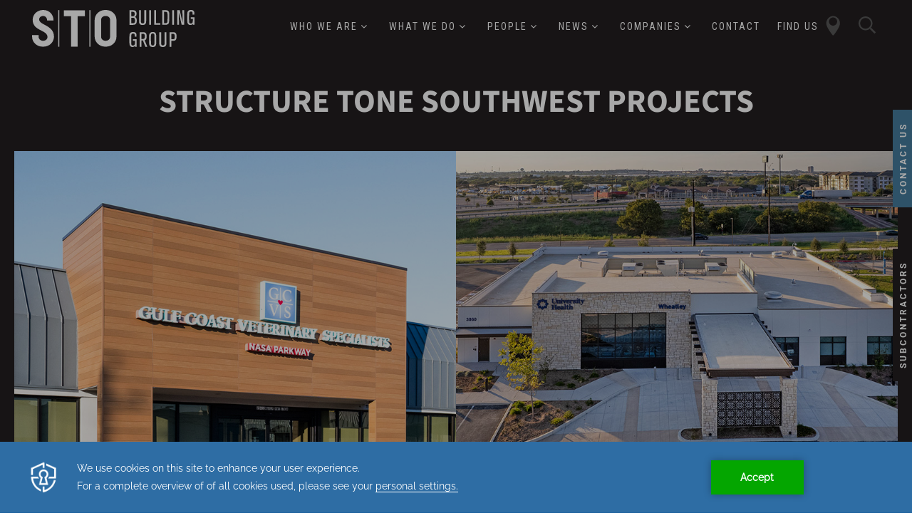

--- FILE ---
content_type: text/html; charset=UTF-8
request_url: https://stobuildinggroup.com/projects/company/structure-tone-southwest/
body_size: 87593
content:
<!DOCTYPE html>
<html lang="en-US">
<head>
<script type="text/javascript" src="https://app.secureprivacy.ai/script/6548bda36b5d6e75e07f9284.js"></script>

        <meta charset="UTF-8" />
        
        <link rel="profile" href="http://gmpg.org/xfn/11" />
        <link rel="pingback" href="https://stobuildinggroup.com/xmlrpc.php" />
        <link rel="shortcut icon" type="image/x-icon" href="https://stobuildinggroup.com/wp-content/uploads/2021/08/apple-touch-icon-150x150-1.png">
        <link rel="apple-touch-icon" href="https://stobuildinggroup.com/wp-content/uploads/2021/08/apple-touch-icon-150x150-1.png"/>
	            <meta name="viewport" content="width=device-width, initial-scale=1.0">
        <link href="https://fonts.googleapis.com/css?family=Lato:100,100i,200,200i,300,300i,400,400i,500,500i,600,600i,700,700i,800,800i,900,900i%7COpen+Sans:100,100i,200,200i,300,300i,400,400i,500,500i,600,600i,700,700i,800,800i,900,900i%7CIndie+Flower:100,100i,200,200i,300,300i,400,400i,500,500i,600,600i,700,700i,800,800i,900,900i%7COswald:100,100i,200,200i,300,300i,400,400i,500,500i,600,600i,700,700i,800,800i,900,900i" rel="stylesheet"><meta name='robots' content='index, follow, max-image-preview:large, max-snippet:-1, max-video-preview:-1' />
	<style>img:is([sizes="auto" i], [sizes^="auto," i]) { contain-intrinsic-size: 3000px 1500px }</style>
	<script type="text/javascript">function rgmkInitGoogleMaps(){window.rgmkGoogleMapsCallback=true;try{jQuery(document).trigger("rgmkGoogleMapsLoad")}catch(err){}}</script>
<!-- Google Tag Manager for WordPress by gtm4wp.com -->
<script data-cfasync="false" data-pagespeed-no-defer>
	var gtm4wp_datalayer_name = "dataLayer";
	var dataLayer = dataLayer || [];
</script>
<!-- End Google Tag Manager for WordPress by gtm4wp.com -->
	<!-- This site is optimized with the Yoast SEO Premium plugin v26.7 (Yoast SEO v26.7) - https://yoast.com/wordpress/plugins/seo/ -->
	<title>Structure Tone Southwest Construction Projects | STO Building Group</title>
	<meta name="description" content="Explore our diverse range of innovative construction projects at Structure Tone Southwest." />
	<link rel="canonical" href="https://stobuildinggroup.com/projects/nva-gulf-coast-veterinary-specialists/" />
	<link rel="next" href="https://stobuildinggroup.com/projects/nva-gulf-coast-veterinary-specialists/page/2/" />
	<meta property="og:locale" content="en_US" />
	<meta property="og:type" content="article" />
	<meta property="og:title" content="Structure Tone Southwest Archives - STO Building Group" />
	<meta property="og:url" content="https://stobuildinggroup.com/projects/nva-gulf-coast-veterinary-specialists/" />
	<meta property="og:site_name" content="STO Building Group" />
	<meta property="og:image" content="https://stobuildinggroup.com/wp-content/uploads/2024/12/David-Colyer-Kelsey-Monahan-NEW-WEB.jpg" />
	<meta property="og:image:width" content="1200" />
	<meta property="og:image:height" content="675" />
	<meta property="og:image:type" content="image/jpeg" />
	<meta name="twitter:card" content="summary_large_image" />
	<meta name="twitter:site" content="@Structuretone" />
	<!-- / Yoast SEO Premium plugin. -->


<link rel='dns-prefetch' href='//maps.googleapis.com' />
<link rel="alternate" type="application/rss+xml" title="STO Building Group &raquo; Feed" href="https://stobuildinggroup.com/feed/" />
<link rel="alternate" type="application/rss+xml" title="STO Building Group &raquo; Structure Tone Southwest Company Feed" href="https://stobuildinggroup.com/projects/company/structure-tone-southwest/feed/" />
<script type="text/javascript">var $TS_VCSC_Lightbox_Activated = true;var $TS_VCSC_Lightbox_Thumbs = "bottom";var $TS_VCSC_Lightbox_Thumbsize = 50;var $TS_VCSC_Lightbox_Animation = "random";var $TS_VCSC_Lightbox_Captions = "data-title";var $TS_VCSC_Lightbox_Closer = true;var $TS_VCSC_Lightbox_Durations = 5000;var $TS_VCSC_Lightbox_Share = false;var $TS_VCSC_Lightbox_LoadAPIs = true;var $TS_VCSC_Lightbox_Social = "fb,tw,gp,pin";var $TS_VCSC_Lightbox_NoTouch = false;var $TS_VCSC_Lightbox_BGClose = true;var $TS_VCSC_Lightbox_NoHashes = true;var $TS_VCSC_Lightbox_Keyboard = true;var $TS_VCSC_Lightbox_FullScreen = true;var $TS_VCSC_Lightbox_Zoom = true;var $TS_VCSC_Lightbox_FXSpeed = 300;var $TS_VCSC_Lightbox_Scheme = "dark";var $TS_VCSC_Lightbox_Backlight = "#ffffff";var $TS_VCSC_Lightbox_UseColor = false;var $TS_VCSC_Lightbox_Overlay = "#000000";var $TS_VCSC_Lightbox_Background = "";var $TS_VCSC_Lightbox_Repeat = "no-repeat";var $TS_VCSC_Lightbox_Noise = "";var $TS_VCSC_Lightbox_CORS = false;var $TS_VCSC_Lightbox_Tapping = true;var $TS_VCSC_Lightbox_ScrollBlock = "css";var $TS_VCSC_Lightbox_LastScroll = 0;var $TS_VCSC_Countdown_DaysLabel = "Days";var $TS_VCSC_Countdown_DayLabel = "Day";var $TS_VCSC_Countdown_HoursLabel = "Hours";var $TS_VCSC_Countdown_HourLabel = "Hour";var $TS_VCSC_Countdown_MinutesLabel = "Minutes";var $TS_VCSC_Countdown_MinuteLabel = "Minute";var $TS_VCSC_Countdown_SecondsLabel = "Seconds";var $TS_VCSC_Countdown_SecondLabel = "Second";var $TS_VCSC_SmoothScrollActive = false;</script><script type="text/javascript">
/* <![CDATA[ */
window._wpemojiSettings = {"baseUrl":"https:\/\/s.w.org\/images\/core\/emoji\/16.0.1\/72x72\/","ext":".png","svgUrl":"https:\/\/s.w.org\/images\/core\/emoji\/16.0.1\/svg\/","svgExt":".svg","source":{"concatemoji":"https:\/\/stobuildinggroup.com\/wp-includes\/js\/wp-emoji-release.min.js?ver=6.8.3"}};
/*! This file is auto-generated */
!function(s,n){var o,i,e;function c(e){try{var t={supportTests:e,timestamp:(new Date).valueOf()};sessionStorage.setItem(o,JSON.stringify(t))}catch(e){}}function p(e,t,n){e.clearRect(0,0,e.canvas.width,e.canvas.height),e.fillText(t,0,0);var t=new Uint32Array(e.getImageData(0,0,e.canvas.width,e.canvas.height).data),a=(e.clearRect(0,0,e.canvas.width,e.canvas.height),e.fillText(n,0,0),new Uint32Array(e.getImageData(0,0,e.canvas.width,e.canvas.height).data));return t.every(function(e,t){return e===a[t]})}function u(e,t){e.clearRect(0,0,e.canvas.width,e.canvas.height),e.fillText(t,0,0);for(var n=e.getImageData(16,16,1,1),a=0;a<n.data.length;a++)if(0!==n.data[a])return!1;return!0}function f(e,t,n,a){switch(t){case"flag":return n(e,"\ud83c\udff3\ufe0f\u200d\u26a7\ufe0f","\ud83c\udff3\ufe0f\u200b\u26a7\ufe0f")?!1:!n(e,"\ud83c\udde8\ud83c\uddf6","\ud83c\udde8\u200b\ud83c\uddf6")&&!n(e,"\ud83c\udff4\udb40\udc67\udb40\udc62\udb40\udc65\udb40\udc6e\udb40\udc67\udb40\udc7f","\ud83c\udff4\u200b\udb40\udc67\u200b\udb40\udc62\u200b\udb40\udc65\u200b\udb40\udc6e\u200b\udb40\udc67\u200b\udb40\udc7f");case"emoji":return!a(e,"\ud83e\udedf")}return!1}function g(e,t,n,a){var r="undefined"!=typeof WorkerGlobalScope&&self instanceof WorkerGlobalScope?new OffscreenCanvas(300,150):s.createElement("canvas"),o=r.getContext("2d",{willReadFrequently:!0}),i=(o.textBaseline="top",o.font="600 32px Arial",{});return e.forEach(function(e){i[e]=t(o,e,n,a)}),i}function t(e){var t=s.createElement("script");t.src=e,t.defer=!0,s.head.appendChild(t)}"undefined"!=typeof Promise&&(o="wpEmojiSettingsSupports",i=["flag","emoji"],n.supports={everything:!0,everythingExceptFlag:!0},e=new Promise(function(e){s.addEventListener("DOMContentLoaded",e,{once:!0})}),new Promise(function(t){var n=function(){try{var e=JSON.parse(sessionStorage.getItem(o));if("object"==typeof e&&"number"==typeof e.timestamp&&(new Date).valueOf()<e.timestamp+604800&&"object"==typeof e.supportTests)return e.supportTests}catch(e){}return null}();if(!n){if("undefined"!=typeof Worker&&"undefined"!=typeof OffscreenCanvas&&"undefined"!=typeof URL&&URL.createObjectURL&&"undefined"!=typeof Blob)try{var e="postMessage("+g.toString()+"("+[JSON.stringify(i),f.toString(),p.toString(),u.toString()].join(",")+"));",a=new Blob([e],{type:"text/javascript"}),r=new Worker(URL.createObjectURL(a),{name:"wpTestEmojiSupports"});return void(r.onmessage=function(e){c(n=e.data),r.terminate(),t(n)})}catch(e){}c(n=g(i,f,p,u))}t(n)}).then(function(e){for(var t in e)n.supports[t]=e[t],n.supports.everything=n.supports.everything&&n.supports[t],"flag"!==t&&(n.supports.everythingExceptFlag=n.supports.everythingExceptFlag&&n.supports[t]);n.supports.everythingExceptFlag=n.supports.everythingExceptFlag&&!n.supports.flag,n.DOMReady=!1,n.readyCallback=function(){n.DOMReady=!0}}).then(function(){return e}).then(function(){var e;n.supports.everything||(n.readyCallback(),(e=n.source||{}).concatemoji?t(e.concatemoji):e.wpemoji&&e.twemoji&&(t(e.twemoji),t(e.wpemoji)))}))}((window,document),window._wpemojiSettings);
/* ]]> */
</script>
<link rel='stylesheet' id='admin_css-css' href='https://stobuildinggroup.com/wp-content/themes/onyx-child/custom-editor-style.css?ver=1.0.0' type='text/css' media='all' />
<link rel='stylesheet' id='zebra_tooltip_style-css' href='https://stobuildinggroup.com/wp-content/themes/onyx-child/css/zebra_tooltips.css?ver=6.8.3' type='text/css' media='all' />
<link rel='stylesheet' id='admin_style_css-css' href='https://stobuildinggroup.com/wp-content/themes/onyx-child/css/admin-style.css?ver=1.0.0' type='text/css' media='all' />
<link rel='stylesheet' id='admin_user_style_css-css' href='https://stobuildinggroup.com/wp-content/themes/onyx-child/css/admin-user-style.css?ver=1.0.0' type='text/css' media='all' />
<link rel='stylesheet' id='vc_extensions_cqbundle_adminicon-css' href='https://stobuildinggroup.com/wp-content/plugins/vc-extensions-bundle-v3.6.6/css/admin_icon.css?ver=6.8.3' type='text/css' media='all' />
<link rel='stylesheet' id='wpmf-bakery-style-css' href='https://stobuildinggroup.com/wp-content/plugins/wp-media-folder/assets/css/vc_style.css?ver=6.1.8' type='text/css' media='all' />
<link rel='stylesheet' id='wpmf-bakery-display-gallery-style-css' href='https://stobuildinggroup.com/wp-content/plugins/wp-media-folder/assets/css/display-gallery/style-display-gallery.css?ver=6.1.8' type='text/css' media='all' />
<link rel='stylesheet' id='layerslider-css' href='https://stobuildinggroup.com/wp-content/plugins/LayerSlider/assets/static/layerslider/css/layerslider.css?ver=8.1.2' type='text/css' media='all' />
<style id='wp-emoji-styles-inline-css' type='text/css'>

	img.wp-smiley, img.emoji {
		display: inline !important;
		border: none !important;
		box-shadow: none !important;
		height: 1em !important;
		width: 1em !important;
		margin: 0 0.07em !important;
		vertical-align: -0.1em !important;
		background: none !important;
		padding: 0 !important;
	}
</style>
<link rel='stylesheet' id='wp-block-library-css' href='https://stobuildinggroup.com/wp-includes/css/dist/block-library/style.min.css?ver=6.8.3' type='text/css' media='all' />
<style id='classic-theme-styles-inline-css' type='text/css'>
/*! This file is auto-generated */
.wp-block-button__link{color:#fff;background-color:#32373c;border-radius:9999px;box-shadow:none;text-decoration:none;padding:calc(.667em + 2px) calc(1.333em + 2px);font-size:1.125em}.wp-block-file__button{background:#32373c;color:#fff;text-decoration:none}
</style>
<style id='global-styles-inline-css' type='text/css'>
:root{--wp--preset--aspect-ratio--square: 1;--wp--preset--aspect-ratio--4-3: 4/3;--wp--preset--aspect-ratio--3-4: 3/4;--wp--preset--aspect-ratio--3-2: 3/2;--wp--preset--aspect-ratio--2-3: 2/3;--wp--preset--aspect-ratio--16-9: 16/9;--wp--preset--aspect-ratio--9-16: 9/16;--wp--preset--color--black: #000000;--wp--preset--color--cyan-bluish-gray: #abb8c3;--wp--preset--color--white: #ffffff;--wp--preset--color--pale-pink: #f78da7;--wp--preset--color--vivid-red: #cf2e2e;--wp--preset--color--luminous-vivid-orange: #ff6900;--wp--preset--color--luminous-vivid-amber: #fcb900;--wp--preset--color--light-green-cyan: #7bdcb5;--wp--preset--color--vivid-green-cyan: #00d084;--wp--preset--color--pale-cyan-blue: #8ed1fc;--wp--preset--color--vivid-cyan-blue: #0693e3;--wp--preset--color--vivid-purple: #9b51e0;--wp--preset--gradient--vivid-cyan-blue-to-vivid-purple: linear-gradient(135deg,rgba(6,147,227,1) 0%,rgb(155,81,224) 100%);--wp--preset--gradient--light-green-cyan-to-vivid-green-cyan: linear-gradient(135deg,rgb(122,220,180) 0%,rgb(0,208,130) 100%);--wp--preset--gradient--luminous-vivid-amber-to-luminous-vivid-orange: linear-gradient(135deg,rgba(252,185,0,1) 0%,rgba(255,105,0,1) 100%);--wp--preset--gradient--luminous-vivid-orange-to-vivid-red: linear-gradient(135deg,rgba(255,105,0,1) 0%,rgb(207,46,46) 100%);--wp--preset--gradient--very-light-gray-to-cyan-bluish-gray: linear-gradient(135deg,rgb(238,238,238) 0%,rgb(169,184,195) 100%);--wp--preset--gradient--cool-to-warm-spectrum: linear-gradient(135deg,rgb(74,234,220) 0%,rgb(151,120,209) 20%,rgb(207,42,186) 40%,rgb(238,44,130) 60%,rgb(251,105,98) 80%,rgb(254,248,76) 100%);--wp--preset--gradient--blush-light-purple: linear-gradient(135deg,rgb(255,206,236) 0%,rgb(152,150,240) 100%);--wp--preset--gradient--blush-bordeaux: linear-gradient(135deg,rgb(254,205,165) 0%,rgb(254,45,45) 50%,rgb(107,0,62) 100%);--wp--preset--gradient--luminous-dusk: linear-gradient(135deg,rgb(255,203,112) 0%,rgb(199,81,192) 50%,rgb(65,88,208) 100%);--wp--preset--gradient--pale-ocean: linear-gradient(135deg,rgb(255,245,203) 0%,rgb(182,227,212) 50%,rgb(51,167,181) 100%);--wp--preset--gradient--electric-grass: linear-gradient(135deg,rgb(202,248,128) 0%,rgb(113,206,126) 100%);--wp--preset--gradient--midnight: linear-gradient(135deg,rgb(2,3,129) 0%,rgb(40,116,252) 100%);--wp--preset--font-size--small: 13px;--wp--preset--font-size--medium: 20px;--wp--preset--font-size--large: 36px;--wp--preset--font-size--x-large: 42px;--wp--preset--spacing--20: 0.44rem;--wp--preset--spacing--30: 0.67rem;--wp--preset--spacing--40: 1rem;--wp--preset--spacing--50: 1.5rem;--wp--preset--spacing--60: 2.25rem;--wp--preset--spacing--70: 3.38rem;--wp--preset--spacing--80: 5.06rem;--wp--preset--shadow--natural: 6px 6px 9px rgba(0, 0, 0, 0.2);--wp--preset--shadow--deep: 12px 12px 50px rgba(0, 0, 0, 0.4);--wp--preset--shadow--sharp: 6px 6px 0px rgba(0, 0, 0, 0.2);--wp--preset--shadow--outlined: 6px 6px 0px -3px rgba(255, 255, 255, 1), 6px 6px rgba(0, 0, 0, 1);--wp--preset--shadow--crisp: 6px 6px 0px rgba(0, 0, 0, 1);}:where(.is-layout-flex){gap: 0.5em;}:where(.is-layout-grid){gap: 0.5em;}body .is-layout-flex{display: flex;}.is-layout-flex{flex-wrap: wrap;align-items: center;}.is-layout-flex > :is(*, div){margin: 0;}body .is-layout-grid{display: grid;}.is-layout-grid > :is(*, div){margin: 0;}:where(.wp-block-columns.is-layout-flex){gap: 2em;}:where(.wp-block-columns.is-layout-grid){gap: 2em;}:where(.wp-block-post-template.is-layout-flex){gap: 1.25em;}:where(.wp-block-post-template.is-layout-grid){gap: 1.25em;}.has-black-color{color: var(--wp--preset--color--black) !important;}.has-cyan-bluish-gray-color{color: var(--wp--preset--color--cyan-bluish-gray) !important;}.has-white-color{color: var(--wp--preset--color--white) !important;}.has-pale-pink-color{color: var(--wp--preset--color--pale-pink) !important;}.has-vivid-red-color{color: var(--wp--preset--color--vivid-red) !important;}.has-luminous-vivid-orange-color{color: var(--wp--preset--color--luminous-vivid-orange) !important;}.has-luminous-vivid-amber-color{color: var(--wp--preset--color--luminous-vivid-amber) !important;}.has-light-green-cyan-color{color: var(--wp--preset--color--light-green-cyan) !important;}.has-vivid-green-cyan-color{color: var(--wp--preset--color--vivid-green-cyan) !important;}.has-pale-cyan-blue-color{color: var(--wp--preset--color--pale-cyan-blue) !important;}.has-vivid-cyan-blue-color{color: var(--wp--preset--color--vivid-cyan-blue) !important;}.has-vivid-purple-color{color: var(--wp--preset--color--vivid-purple) !important;}.has-black-background-color{background-color: var(--wp--preset--color--black) !important;}.has-cyan-bluish-gray-background-color{background-color: var(--wp--preset--color--cyan-bluish-gray) !important;}.has-white-background-color{background-color: var(--wp--preset--color--white) !important;}.has-pale-pink-background-color{background-color: var(--wp--preset--color--pale-pink) !important;}.has-vivid-red-background-color{background-color: var(--wp--preset--color--vivid-red) !important;}.has-luminous-vivid-orange-background-color{background-color: var(--wp--preset--color--luminous-vivid-orange) !important;}.has-luminous-vivid-amber-background-color{background-color: var(--wp--preset--color--luminous-vivid-amber) !important;}.has-light-green-cyan-background-color{background-color: var(--wp--preset--color--light-green-cyan) !important;}.has-vivid-green-cyan-background-color{background-color: var(--wp--preset--color--vivid-green-cyan) !important;}.has-pale-cyan-blue-background-color{background-color: var(--wp--preset--color--pale-cyan-blue) !important;}.has-vivid-cyan-blue-background-color{background-color: var(--wp--preset--color--vivid-cyan-blue) !important;}.has-vivid-purple-background-color{background-color: var(--wp--preset--color--vivid-purple) !important;}.has-black-border-color{border-color: var(--wp--preset--color--black) !important;}.has-cyan-bluish-gray-border-color{border-color: var(--wp--preset--color--cyan-bluish-gray) !important;}.has-white-border-color{border-color: var(--wp--preset--color--white) !important;}.has-pale-pink-border-color{border-color: var(--wp--preset--color--pale-pink) !important;}.has-vivid-red-border-color{border-color: var(--wp--preset--color--vivid-red) !important;}.has-luminous-vivid-orange-border-color{border-color: var(--wp--preset--color--luminous-vivid-orange) !important;}.has-luminous-vivid-amber-border-color{border-color: var(--wp--preset--color--luminous-vivid-amber) !important;}.has-light-green-cyan-border-color{border-color: var(--wp--preset--color--light-green-cyan) !important;}.has-vivid-green-cyan-border-color{border-color: var(--wp--preset--color--vivid-green-cyan) !important;}.has-pale-cyan-blue-border-color{border-color: var(--wp--preset--color--pale-cyan-blue) !important;}.has-vivid-cyan-blue-border-color{border-color: var(--wp--preset--color--vivid-cyan-blue) !important;}.has-vivid-purple-border-color{border-color: var(--wp--preset--color--vivid-purple) !important;}.has-vivid-cyan-blue-to-vivid-purple-gradient-background{background: var(--wp--preset--gradient--vivid-cyan-blue-to-vivid-purple) !important;}.has-light-green-cyan-to-vivid-green-cyan-gradient-background{background: var(--wp--preset--gradient--light-green-cyan-to-vivid-green-cyan) !important;}.has-luminous-vivid-amber-to-luminous-vivid-orange-gradient-background{background: var(--wp--preset--gradient--luminous-vivid-amber-to-luminous-vivid-orange) !important;}.has-luminous-vivid-orange-to-vivid-red-gradient-background{background: var(--wp--preset--gradient--luminous-vivid-orange-to-vivid-red) !important;}.has-very-light-gray-to-cyan-bluish-gray-gradient-background{background: var(--wp--preset--gradient--very-light-gray-to-cyan-bluish-gray) !important;}.has-cool-to-warm-spectrum-gradient-background{background: var(--wp--preset--gradient--cool-to-warm-spectrum) !important;}.has-blush-light-purple-gradient-background{background: var(--wp--preset--gradient--blush-light-purple) !important;}.has-blush-bordeaux-gradient-background{background: var(--wp--preset--gradient--blush-bordeaux) !important;}.has-luminous-dusk-gradient-background{background: var(--wp--preset--gradient--luminous-dusk) !important;}.has-pale-ocean-gradient-background{background: var(--wp--preset--gradient--pale-ocean) !important;}.has-electric-grass-gradient-background{background: var(--wp--preset--gradient--electric-grass) !important;}.has-midnight-gradient-background{background: var(--wp--preset--gradient--midnight) !important;}.has-small-font-size{font-size: var(--wp--preset--font-size--small) !important;}.has-medium-font-size{font-size: var(--wp--preset--font-size--medium) !important;}.has-large-font-size{font-size: var(--wp--preset--font-size--large) !important;}.has-x-large-font-size{font-size: var(--wp--preset--font-size--x-large) !important;}
:where(.wp-block-post-template.is-layout-flex){gap: 1.25em;}:where(.wp-block-post-template.is-layout-grid){gap: 1.25em;}
:where(.wp-block-columns.is-layout-flex){gap: 2em;}:where(.wp-block-columns.is-layout-grid){gap: 2em;}
:root :where(.wp-block-pullquote){font-size: 1.5em;line-height: 1.6;}
</style>
<link rel='stylesheet' id='contact-form-7-css' href='https://stobuildinggroup.com/wp-content/plugins/contact-form-7/includes/css/styles.css?ver=6.1.4' type='text/css' media='all' />
<link rel='stylesheet' id='sr7css-css' href='//stobuildinggroup.com/wp-content/plugins/revslider/public/css/sr7.css?ver=6.7.40' type='text/css' media='all' />
<link rel='stylesheet' id='leadership-card-style-css' href='https://stobuildinggroup.com/wp-content/plugins/leadership-card-element/assets/style.css?ver=6.8.3' type='text/css' media='all' />
<link rel='stylesheet' id='topbar-css' href='https://stobuildinggroup.com/wp-content/plugins/top-bar/inc/../css/topbar_style.css?ver=6.8.3' type='text/css' media='all' />
<link rel='stylesheet' id='mkd_default_style-css' href='https://stobuildinggroup.com/wp-content/themes/onyx/style.css?ver=6.8.3' type='text/css' media='all' />
<link rel='stylesheet' id='mkd_stylesheet-css' href='https://stobuildinggroup.com/wp-content/themes/onyx/css/stylesheet.min.css?ver=6.8.3' type='text/css' media='all' />
<link rel='stylesheet' id='mkd_blog-css' href='https://stobuildinggroup.com/wp-content/themes/onyx/css/blog.min.css?ver=6.8.3' type='text/css' media='all' />
<link rel='stylesheet' id='mkd_style_dynamic-css' href='https://stobuildinggroup.com/wp-content/themes/onyx/css/style_dynamic.php?ver=6.8.3' type='text/css' media='all' />
<link rel='stylesheet' id='mkd_font_awesome-css' href='https://stobuildinggroup.com/wp-content/themes/onyx/css/font-awesome/css/font-awesome.min.css?ver=6.8.3' type='text/css' media='all' />
<link rel='stylesheet' id='mkd_font_elegant-css' href='https://stobuildinggroup.com/wp-content/themes/onyx/css/elegant-icons/style.min.css?ver=6.8.3' type='text/css' media='all' />
<link rel='stylesheet' id='mkd_ion_icons-css' href='https://stobuildinggroup.com/wp-content/themes/onyx/css/ion-icons/css/ionicons.min.css?ver=6.8.3' type='text/css' media='all' />
<link rel='stylesheet' id='mkd_linea_icons-css' href='https://stobuildinggroup.com/wp-content/themes/onyx/css/linea-icons/style.css?ver=6.8.3' type='text/css' media='all' />
<link rel='stylesheet' id='mkd_simple_line_icons-css' href='https://stobuildinggroup.com/wp-content/themes/onyx/css/simple-line-icons/simple-line-icons.css?ver=6.8.3' type='text/css' media='all' />
<link rel='stylesheet' id='mkd_responsive-css' href='https://stobuildinggroup.com/wp-content/themes/onyx/css/responsive.min.css?ver=6.8.3' type='text/css' media='all' />
<link rel='stylesheet' id='mkd_style_dynamic_responsive-css' href='https://stobuildinggroup.com/wp-content/themes/onyx/css/style_dynamic_responsive.php?ver=6.8.3' type='text/css' media='all' />
<link rel='stylesheet' id='js_composer_front-css' href='https://stobuildinggroup.com/wp-content/plugins/js_composer/assets/css/js_composer.min.css?ver=8.7.2' type='text/css' media='all' />
<link rel='stylesheet' id='mkd_custom_css-css' href='https://stobuildinggroup.com/wp-content/themes/onyx/css/custom_css.php?ver=6.8.3' type='text/css' media='all' />
<link rel='stylesheet' id='mkd_mac_stylesheet-css' href='https://stobuildinggroup.com/wp-content/themes/onyx/css/mac_stylesheet.css?ver=6.8.3' type='text/css' media='all' />
<link rel='stylesheet' id='mkd_webkit-css' href='https://stobuildinggroup.com/wp-content/themes/onyx/css/webkit_stylesheet.css?ver=6.8.3' type='text/css' media='all' />
<link rel='stylesheet' id='project-listing-css-css' href='https://stobuildinggroup.com/wp-content/themes/onyx-child/vc-elements/project-listing/css/style.css?ver=5.4.4' type='text/css' media='all' />
<link rel='stylesheet' id='jquery-ui-css-css' href='https://stobuildinggroup.com/wp-content/themes/onyx-child/vc-elements/location-listing/css/lib/jquery-ui.min.css?ver=6.8.3' type='text/css' media='all' />
<link rel='stylesheet' id='location-listing-css-css' href='https://stobuildinggroup.com/wp-content/themes/onyx-child/vc-elements/location-listing/css/style.css?ver=5.4.5' type='text/css' media='all' />
<link rel='stylesheet' id='services-css-css' href='https://stobuildinggroup.com/wp-content/themes/onyx-child/vc-elements/services/css/style.css?ver=6.8.3' type='text/css' media='all' />
<link rel='stylesheet' id='news-listing-css-css' href='https://stobuildinggroup.com/wp-content/themes/onyx-child/vc-elements/news-listing/css/style.css?ver=6.8.3' type='text/css' media='all' />
<link rel='stylesheet' id='childstyle-css' href='https://stobuildinggroup.com/wp-content/themes/onyx-child/style.css?ver=6.8.3' type='text/css' media='all' />
<link rel='stylesheet' id='swipper-min-css-css' href='https://stobuildinggroup.com/wp-content/themes/onyx-child/css/swiper.min.css?ver=6.8.3' type='text/css' media='all' />
<link rel='stylesheet' id='header-latest-css-css' href='https://stobuildinggroup.com/wp-content/themes/onyx-child/css/header.min_new.css?ver=6.8.3' type='text/css' media='all' />
<link rel='stylesheet' id='slick-min-css-css' href='https://stobuildinggroup.com/wp-content/themes/onyx-child/css/slick.css?ver=6.8.3' type='text/css' media='all' />
<link rel='stylesheet' id='sector_icons-css' href='https://stobuildinggroup.com/wp-content/themes/onyx-child/css/sector_icons.css?ver=6.8.3' type='text/css' media='all' />
<script type="text/javascript" src="https://stobuildinggroup.com/wp-includes/js/jquery/jquery.min.js?ver=3.7.1" id="jquery-core-js"></script>
<script type="text/javascript" src="https://stobuildinggroup.com/wp-includes/js/jquery/jquery-migrate.min.js?ver=3.4.1" id="jquery-migrate-js"></script>
<script type="text/javascript" id="layerslider-utils-js-extra">
/* <![CDATA[ */
var LS_Meta = {"v":"8.1.2","fixGSAP":"1"};
/* ]]> */
</script>
<script type="text/javascript" src="https://stobuildinggroup.com/wp-content/plugins/LayerSlider/assets/static/layerslider/js/layerslider.utils.js?ver=8.1.2" id="layerslider-utils-js"></script>
<script type="text/javascript" src="https://stobuildinggroup.com/wp-content/plugins/LayerSlider/assets/static/layerslider/js/layerslider.kreaturamedia.jquery.js?ver=8.1.2" id="layerslider-js"></script>
<script type="text/javascript" src="https://stobuildinggroup.com/wp-content/plugins/LayerSlider/assets/static/layerslider/js/layerslider.transitions.js?ver=8.1.2" id="layerslider-transitions-js"></script>
<script type="text/javascript" src="//stobuildinggroup.com/wp-content/plugins/revslider/public/js/libs/tptools.js?ver=6.7.40" id="tp-tools-js" async="async" data-wp-strategy="async"></script>
<script type="text/javascript" src="//stobuildinggroup.com/wp-content/plugins/revslider/public/js/sr7.js?ver=6.7.40" id="sr7-js" async="async" data-wp-strategy="async"></script>
<script type="text/javascript" id="topbar_frontjs-js-extra">
/* <![CDATA[ */
var tpbr_settings = {"fixed":"notfixed","user_who":"notloggedin","guests_or_users":"all","message":"CORONAVIRUS (COVID-19) UPDATES","status":"inactive","yn_button":"button","color":"#dd3333","button_text":"Learn More","button_url":"\/covid-19-response\/","button_behavior":"","is_admin_bar":"no","detect_sticky":""};
/* ]]> */
</script>
<script type="text/javascript" src="https://stobuildinggroup.com/wp-content/plugins/top-bar/inc/../js/tpbr_front.min.js?ver=6.8.3" id="topbar_frontjs-js"></script>
<script type="text/javascript" src="https://stobuildinggroup.com/wp-content/themes/onyx-child/js/fitVids/jquery.fitvids.js?ver=6.8.3" id="fitVids-js"></script>
<script type="text/javascript" src="https://stobuildinggroup.com/wp-content/themes/onyx-child/js/jQuery-Autocomplete-master/dist/jquery.autocomplete.min.js?ver=6.8.3" id="autocomplete-js"></script>
<script type="text/javascript" src="https://stobuildinggroup.com/wp-content/themes/onyx-child/js/myScripts.js?ver=6.8.3" id="my_scripts-js"></script>
<script type="text/javascript" src="https://stobuildinggroup.com/wp-content/themes/onyx-child/js/zebra_tooltips.js?ver=6.8.3" id="zebra_tooltips-js"></script>
<script type="text/javascript" src="https://stobuildinggroup.com/wp-content/themes/onyx-child/js/slick.min.js?ver=6.8.3" id="slick_slider-js"></script>
<script type="text/javascript" src="https://stobuildinggroup.com/wp-content/themes/onyx-child/vc-elements/location-listing/script/lib/jquery-ui.min.js?ver=6.8.3" id="jquery-ui-js"></script>
<script type="text/javascript" src="https://stobuildinggroup.com/wp-content/themes/onyx-child/vc-elements/location-listing/script/main.js?ver=6.8.3" id="location-listing-js-js"></script>
<script type="text/javascript" src="https://stobuildinggroup.com/wp-content/themes/onyx-child/vc-elements/location-listing/script/location-dynamic-selectbox.js?ver=6.8.3" id="location-selectbox-js-js"></script>
<script type="text/javascript" src="https://stobuildinggroup.com/wp-content/themes/onyx-child/vc-elements/services/script/main.js?ver=6.8.3" id="services-js-js"></script>
<script type="text/javascript" src="https://stobuildinggroup.com/wp-content/themes/onyx-child/vc-elements/news-listing/script/main.js?ver=6.8.3" id="news-listing-js-js"></script>
<script></script><meta name="generator" content="Powered by LayerSlider 8.1.2 - Build Heros, Sliders, and Popups. Create Animations and Beautiful, Rich Web Content as Easy as Never Before on WordPress." />
<!-- LayerSlider updates and docs at: https://layerslider.com -->
<link rel="https://api.w.org/" href="https://stobuildinggroup.com/wp-json/" /><link rel="EditURI" type="application/rsd+xml" title="RSD" href="https://stobuildinggroup.com/xmlrpc.php?rsd" />
<style type="text/css">
                    .ctl-bullets-container {
                display: table;
                position: fixed;
                right: 0;
                height: 100%;
                z-index: 1049;
                font-weight: normal;
            }.clt-compact-preloader {
             border-radius:3px; position:absolute; left: 0; top: 0; z-index: 999; width: 100%; height: 100%; overflow: visible; background: rgba(245, 245, 245, 0.95) url("https://stobuildinggroup.com/wp-content/plugins/cool-timeline-pro//images/clt-compact-preloader.gif") no-repeat center 10px; }
	</style><!-- start Simple Custom CSS and JS -->
<style type="text/css">
.wrapper.isBuSiteSubmenu header .header_top_bottom_holder.lfdriscol {
    background: #003A70 !important;
}</style>
<!-- end Simple Custom CSS and JS -->
<!-- start Simple Custom CSS and JS -->
<style type="text/css">
.titleClass h1
{
    text-transform: none;
}
.praimaryPanel h1 span.desc
 {
    text-transform: none !important;
}</style>
<!-- end Simple Custom CSS and JS -->
<!-- start Simple Custom CSS and JS -->
<style type="text/css">
.drop_down ul#menu-menu-second-lfd i.mkd_menu_arrow.fa.fa-angle-down {
    margin-left: 7px;
}

.drop_down ul#menu-menu-second-lfd .second li a {
    text-align: left;
    font-size: 12px;
    letter-spacing: 0.07em;
    line-height: 2px;
}
.drop_down ul#menu-menu-second-lfd .second{
    margin-top: 18px;
    margin-left: 14px;
    border-top: 2px solid #ff0000;
}
.drop_down ul#menu-menu-second-lfd .second .inner > ul > li {
    background: #c4c4c4;
}

.drop_down ul#menu-menu-second-lfd .second .inner > ul > li a {
    color: #000 !important;
}
.drop_down ul#menu-menu-second-lfd .second .inner > ul > li:hover {
    background: #515151;
}
.drop_down ul#menu-menu-second-lfd .second .inner > ul > li a:hover {
    color: #fff !important;
}

@media only screen and (max-width: 1100px) {
	.header_top_bottom_holder.lfdriscol .sub-custom-menu {
        text-align: left !important;
    }
    .drop_down ul#menu-menu-second-lfd .second {
        margin-top: 8px;
    }
	.drop_down ul#menu-menu-second-lfd li a {
		padding-bottom: 8px;
	}

}
@media only screen and (max-width: 900px) {
	.drop_down ul#menu-menu-second-lfd-1 button.fusion-open-submenu {
		width: 15px;
		height: 15px;
		position: absolute;
		background: #173d68;
		border-radius: 50%;
		border: 0px;
		left: 80px;
		top: 12px;
	}

	.drop_down ul#menu-menu-second-lfd-1 button.fusion-open-submenu:after {
		content: 'v';
		width: 21px;
		height: 20px;
		display: block;
		position: absolute;
		top: 1px;
		left: -3px;
		text-align: center;
		font-size: 11px;
		font-weight: bold;
		color: #fff;
		transform: scaleX(1.3);
	}

	.drop_down ul#menu-menu-second-lfd-1 .menu-item-has-children .sub-menu {
		line-height: 30px;
		padding-top: 40px;
	}
	.drop_down ul#menu-menu-second-lfd-1 .menu-item-has-children .SubMenu {
		display: none;
		background: #c4c4c4;
	}
	.drop_down ul#menu-menu-second-lfd-1 .menu-item-has-children > a {
		display: block;
        position: absolute;
        left: 0;
        top: 7px;
		width: 100% !important;
	}
	.drop_down ul#menu-menu-second-lfd-1 .menu-item-has-children .sub-menu li a {
		font-size: 14px;
		text-transform: uppercase;
		display: block;
        width: 100% !important;
        line-height: 35px;
	}
	
	.drop_down ul#menu-menu-second-lfd-1 .menu-item {
		text-transform: uppercase;
	}
	.drop_down ul#menu-menu-second-lfd-1 .menu-item.expanded {
		background: #515151;
	}

	.drop_down ul#menu-menu-second-lfd-1 .menu-item.expanded > a {
		color: #fff !important;
	}
	.drop_down ul#menu-menu-second-lfd-1 a {
		outline: none;
	}
	
	.drop_down ul#menu-menu-second-lfd-1 .menu-item.expanded button.fusion-open-submenu {
        background: #000000;
    }
	
}
html.safari-mac .drop_down ul#menu-menu-second-lfd-1 button.fusion-open-submenu {
	padding-inline: 2px;
}
html.safari-mac .drop_down ul#menu-menu-second-lfd-1 button.fusion-open-submenu:after{
	top: 0px;
}
</style>
<!-- end Simple Custom CSS and JS -->
<!-- start Simple Custom CSS and JS -->
<style type="text/css">
p.ai-optimize-introduction {
    margin: 0px;
}</style>
<!-- end Simple Custom CSS and JS -->
<!-- start Simple Custom CSS and JS -->
<style type="text/css">
/* File: ECC.css */

/* Global Styles */
body {
  margin: 0;
}


/* ================= Landing SECTION (Page Title Landing Section) ================ */
.Page-Title-Landing-Section {
  position: relative;
  width: 100vw;
  min-height: 650px;
  background: linear-gradient(270deg, rgba(0, 0, 0, 0) 0%, #000 100%),
    url("/wp-content/uploads/2025/07/ECC-Hero-BG.jpg");
  background-size: cover;
  background-position: center;
  color: #fff;
  display: flex;
  align-items: center;
  justify-content: center;
}
.Landing-Text-Container {
  display: flex;
  flex-direction: row;
  align-items: flex-end;
  justify-content: space-between;
  max-width: 1360px;
  width: 100%;
  padding: 40px 0px 40px;
  box-sizing: border-box;
  position: relative;
}
.Left-Side-Content-Frame {
  position: relative;
  width: 310.63px;
}
.Image {
  display: none;
  position: relative;
  left: 0;
  top: 0;
  width: 230px;
  height: 140px;
  background: url("/wp-content/uploads/2025/07/ECC_words-and-box_KO.png")
    no-repeat center center;
  background-size: contain;
  margin-bottom: 8px;
  box-shadow: 0px 4px 15px 0px rgba(35, 31, 32, 0.3);
}
.Title-Copy-Frame {
  display: flex;
  flex-direction: column;
  gap: 32px;
  align-items: flex-start;
  width: 500px;
}
.Title-Container {
  display: flex;
  flex-direction: column;
  gap: 8px;
  align-items: flex-start;
  max-width: 500px;
  color: #fff;
  text-align: left;
  text-wrap: nowrap;
}
.Sup-Title {
  font-family: "Roboto", Arial, sans-serif;
  font-weight: 300;
  font-size: 28px;
  text-transform: uppercase;
  margin-bottom: 8px;
}
.Hero-Section-Title > p {
  color: #fafafa;
  font-family: "Roboto", Arial, sans-serif;
  font-weight: 700;
  font-size: 65px;
  line-height: 78px;
  text-transform: uppercase;
  margin-bottom: 8px;
  margin: 0;
}
.Hero-Script {
  font-family: "Brownhill Script", cursive, sans-serif;
  font-size: 64px;
  font-style: normal;
  margin-top: 8px;
}
.Right-Side-Content-Frame {
  display: flex;
  align-items: center;
  justify-content: center;
  width: 310.63px;
  height: 172px;
}
.Right-Side-Image {
    width: 310.63px;
    height: auto;
    filter: drop-shadow(0 2px 6px rgba(35, 31, 32, 1));
}

/* Tablet styles for ECC Hero Section */
@media (max-width: 1024px) {
  .Page-Title-Landing-Section {
    background-size: cover;
    background-position: center;
    padding: 0;
  }
  .Landing-Text-Container {
    flex-direction: column;
    align-items: flex-start;
    justify-content: flex-start;
    max-width: 100vw;
    width: 100vw;
    padding: 60px 20px 40px 20px;
    box-sizing: border-box;
    position: relative;
    gap: 32px;
  }
  .Left-Side-Content-Frame,
  .Right-Side-Content-Frame {
    width: 220px;
    margin-left: 0;
    margin-bottom: 24px;
  }
  .Right-Side-Content-Frame {
    display: none;
  }
  .Image {
    display: block;
  }
  .Right-Side-Image {
    display: none;
    width: 220px;
    height: 150px;
    background-size: contain;
    background-position: center;
  }
  .Title-Copy-Frame {
    width: 100%;
    max-width: 500px;
    gap: 24px;
    align-items: flex-start;
    margin-bottom: 16px;
  }
  .Sup-Title {
    font-size: 22px;
    margin-bottom: 6px;
  }
  .Hero-Section-Title > p {
    font-size: 40px;
    line-height: 48px;
    margin-bottom: 6px;
  }
  .Hero-Script {
    font-size: 36px;
    margin-top: 6px;
  }
}
/* Mobile styles for ECC Hero Section */
@media (max-width: 600px) {
  .Page-Title-Landing-Section {
    background-size: cover;
    background-position: center;
    padding: 0;
  }
  .Landing-Text-Container {
    flex-direction: column;
    align-items: flex-start;
    justify-content: flex-start;
    max-width: 100vw;
    width: 100vw;
    padding: 40px 8px 24px 8px;
    box-sizing: border-box;
    position: relative;
    gap: 20px;
  }
}

/* ================= SECTION 2: WHO WE ARE AND BENEFITS ================ */
.ecc-section2 {
  background: #fafafa;
  width: 100vw;
  display: flex;
  justify-content: center;
  padding: 60px 0;
}
.ecc-section2-content {
  max-width: 1360px;
  width: 100vw;
  display: flex;
  flex-direction: column;
  align-items: center;
  gap: 40px;
  padding: 0 40px;
}
.ecc-section2-title-group {
  width: 100%;
  display: flex;
  flex-direction: column;
  gap: 16px;
  align-items: flex-start;
}
.ecc-section2-title {
  font-family: "Roboto Condensed", Arial, sans-serif;
  font-size: 42px;
  font-weight: 700;
  color: #231f20;
  line-height: 44px;
  margin: 0;
}
.ecc-section2-desc {
  font-family: "Roboto", Arial, sans-serif;
  font-size: 16px;
  color: #63656a;
  line-height: 24px;
  margin: 0;
}
.ecc-section2-benefits {
  width: 100%;
  display: flex;
  flex-direction: column;
  gap: 8px;
}
.ecc-section2-benefits-title {
  font-family: "Roboto Condensed", Arial, sans-serif;
  font-size: 32px;
  font-weight: 700;
  color: #231f20;
  line-height: 44px;
  margin: 0;
}
.ecc-section2-benefits-title span {
  font-family: "Roboto Condensed", Arial, sans-serif;
  font-weight: 700;
}
.ecc-section2-benefits-desc {
  font-family: "Roboto", Arial, sans-serif;
  font-size: 16px;
  color: #63656a;
  line-height: 24px;
  margin: 0;
}
.ecc-section2-cards {
  width: 100%;
  display: flex;
  flex-direction: row;
  gap: 24px;
  justify-content: center;
  flex-wrap: wrap;
}
.ecc-section2-card {
  background: #231f20;
  border-radius: 4px;
  max-width: 454px;
  min-width: 220px;
  flex: 1 1 220px;
  display: flex;
  flex-direction: column;
  align-items: center;
  gap: 12px;
  padding: 24px 16px;
  box-sizing: border-box;
  min-height: 320px;
}
.ecc-section2-card-icon {
  width: 60px;
  height: 60px;
  display: flex;
  align-items: center;
  justify-content: center;
  margin-bottom: 8px;
}
.ecc-section2-card-icon img {
  width: 100%;
  height: 100%;
  object-fit: contain;
}
.ecc-section2-card-title {
  font-family: "Source Sans Pro", Arial, sans-serif;
  font-size: 28px;
  font-weight: 700;
  color: #a2bdce;
  text-align: center;
  margin: 0;
  line-height: 31px;
  min-height: 62px;
  display: flex;
  align-items: center;
  justify-content: center;
}
.ecc-section2-card-desc {
  font-family: "Roboto", Arial, sans-serif;
  font-size: 16px;
  color: #c5c6c8;
  text-align: center;
  line-height: 24px;
  margin: 0;
  min-height: 72px;
  display: flex;
  align-items: center;
  justify-content: center;
}
@media (max-width: 600px) {
  .ecc-section2-content {
    padding: 0 16px;
  }
}

/* ================= SECTION 3: STATISTICS ================ */
.ecc-stats-section {
  background: #EDF2F6;
  width: 100vw;
  display: flex;
  justify-content: center;
  padding: 60px 0;
}
.ecc-stats-content {
  max-width: 1360px;
  width: 100vw;
  display: flex;
  flex-direction: column;
  align-items: center;
  gap: 48px;
  padding: 0 40px;
}
.ecc-stats-title {
  font-family: "Roboto Condensed", Arial, sans-serif;
  font-size: 42px;
  font-weight: 700;
  color: #0a0a0a;
  line-height: 44px;
  text-align: center;
  margin: 0;
}
.ecc-stats-cards {
  width: 100%;
  display: flex;
  flex-direction: row;
  gap: 48px;
  justify-content: center;
  flex-wrap: wrap;
}
.ecc-stats-card {
  max-width: 330px;
  min-width: 220px;
  flex: 1 1 220px;
  display: flex;
  flex-direction: column;
  align-items: center;
  gap: 8px;
  padding: 24px 8px;
  box-sizing: border-box;
  min-height: 220px;
}
.ecc-stats-value {
  font-family: "Inter", Arial, sans-serif;
  font-size: 55px;
  font-weight: 700;
  color: #457b9d;
  line-height: 1;
  margin: 0;
}
.ecc-stats-label {
  font-family: "Roboto", Arial, sans-serif;
  font-size: 22px;
  font-weight: 300;
  color: #231f20;
  text-transform: uppercase;
  line-height: 25px;
  margin: 0;
}
.ecc-stats-divider {
  width: 100%;
  height: 8px;
  display: flex;
  align-items: center;
  justify-content: center;
  margin: 8px 0;
}
.ecc-stats-divider-line {
  width: 100%;
  height: 1px;
  background-color: #457b9d;
  object-fit: contain;
}
.ecc-stats-desc {
  font-family: "Roboto", Arial, sans-serif;
  font-size: 22px;
  font-weight: 700;
  color: #000;
  line-height: 25px;
  margin: 0;
  text-align: center;
}
/* Tablet styles for Section 3 */
@media (max-width: 1024px) {
  .ecc-stats-content {
    padding: 0 20px;
    gap: 32px;
  }
  .ecc-stats-cards {
    gap: 24px;
  }
  .ecc-stats-card {
    max-width: 300px;
    min-width: 160px;
    padding: 20px 4px;
  }
  .ecc-stats-title {
    font-size: 32px;
    line-height: 36px;
  }
}
/* Mobile styles for Section 3 */
@media (max-width: 600px) {
  .ecc-stats-section {
    padding: 24px 0;
  }
  .ecc-stats-content {
    padding: 0 8px;
    gap: 16px;
  }
  .ecc-stats-cards {
    flex-direction: column;
    gap: 12px;
  }
  .ecc-stats-card {
    max-width: 100%;
    min-width: 0;
    padding: 12px 0;
    min-height: 0;
  }
  .ecc-stats-value {
    font-size: 36px;
  }
  .ecc-stats-label,
  .ecc-stats-desc {
    font-size: 16px;
    line-height: 20px;
  }
}

/* ================= SECTION 4: LOGO SECTION (OUR PARTNERS) ================ */
.ecc-logo-section {
  background: #231f20;
  padding: 40px;
  color: #fafafa;
  display: flex;
  align-items: center;
  justify-content: center;
}
.ecc-logo-section-inner {
  display: flex;
  flex-direction: row;
  align-items: center;
  justify-content: space-between;
  max-width: 1360px;
  width: 100%;
  box-sizing: border-box;
  gap: 32px;
}
.ecc-logo-section-text-container {
  display: flex;
  flex: 1;
  flex-direction: column;
  gap: 32px;
  min-width: 320px;
}
.ecc-logo-section-title {
  font-family: "Roboto Condensed", Arial, sans-serif;
  font-weight: 700;
  font-size: 42px;
  line-height: 44px;
  color: #fafafa;
  margin-bottom: 8px;
}
.ecc-logo-section-desc {
  font-family: "Roboto", Arial, sans-serif;
  font-weight: 400;
  font-size: 16px;
  line-height: 1.5;
  color: #c5c6c8;
}
.ecc-logo-section-logos-container {
  flex: 1.5;
  display: flex;
  flex-wrap: wrap;
  gap: 24px;
  align-items: flex-start;
  justify-content: flex-end;
}
.ecc-logo-section-logo-card {
  background: #fff;
  border-radius: 8px;
  box-shadow: 0px 12px 16px -4px rgba(10, 13, 18, 0.08),
    0px 4px 6px -2px rgba(10, 13, 18, 0.03);
  display: flex;
  align-items: center;
  justify-content: center;
  padding: 14px;
  width: 304px;
  min-height: 64px;
}
.ecc-logo-section-logo {
  display: flex;
  align-items: center;
  justify-content: center;
  height: 60px;
}
.ecc-logo-section-logo-otis img {
  width: 183px;
  height: 60px;
  object-fit: contain;
}
.ecc-logo-section-logo-fujitec img {
  width: 240px;
  height: 58px;
  object-fit: contain;
}
.ecc-logo-section-logo-thyssenkrupp img {
  width: 137px;
  height: 60px;
  object-fit: contain;
}
.ecc-logo-section-logo-kone img {
  width: 116px;
  height: 60px;
  object-fit: contain;
}
/* Tablet styles for Section 4 */
@media (max-width: 1024px) {
  .ecc-logo-section-inner {
    flex-direction: column;
    gap: 40px;
    padding: 40px 20px 40px 20px;
  }
  .ecc-logo-section-logos-container {
    justify-content: center;
    gap: 16px;
  }
  .ecc-logo-section-logo-card {
    width: 220px;
    min-height: 72px;
    padding: 10px;
  }
  .ecc-logo-section-title {
    font-size: 32px;
    line-height: 36px;
  }
  .ecc-logo-section-desc {
    font-size: 16px;
  }
}
/* Mobile styles for Section 4 */
@media (max-width: 600px) {
  .ecc-logo-section {
    padding: 24px 16px;
  }
  .ecc-logo-section-inner {
    flex-direction: column;
    gap: 24px;
    padding: 24px 8px 24px 8px;
  }
  .ecc-logo-section-logos-container {
    flex-direction: column;
    align-items: center;
    gap: 12px;
  }
  .ecc-logo-section-logo-card {
    width: 100%;
    margin: 0 auto;
    min-width: 0;
    min-height: 56px;
    padding: 8px;
    box-sizing: border-box;
  }
  .ecc-logo-section-title {
    font-size: 24px;
    line-height: 28px;
  }
  .ecc-logo-section-desc {
    font-size: 14px;
  }
}

/* ECC Section 5: The approach */
.approach-section {
  position: relative;
  width: 100vw;
  display: flex;
  flex-direction: column;
  align-items: center;
  justify-content: center;
  padding: 40px;
  box-sizing: border-box;
}

.approach-section-container {
  width: 100%;
  max-width: 1360px;
  display: flex;
  flex-direction: column;
  align-items: center;
  justify-content: center;
  gap: 32px;
}

.approach-headline {
  position: relative;
  line-height: 44px;
  font-size: 42px;
  color: #231f20;
  font-family: "Roboto Condensed";
}

.approach-top-row {
  display: flex;
  flex-direction: row;
  align-items: flex-start;
  justify-content: center;
}

.approach-section-content > .description {
  width: 100%;
  position: relative;
  font-size: 16px;
  line-height: 140%;
  font-family: Roboto;
  color: #63656a;
  text-align: left;
  display: inline-block;
}

.approach-section-content {
  align-self: stretch;
  width: 100%;
  position: relative;
  display: flex;
  flex-direction: column;
  justify-content: flex-start;
  align-items: flex-start;
  box-sizing: border-box;
  text-align: left;
  gap: 8px;
  font-size: 42px;
  color: #231f20;
  font-family: "Roboto Condensed";
}

.ecc-timeline-frame {
  position: relative;
  display: flex;
  width: 100%;
  flex-direction: row;
  flex-wrap: wrap;
}

.ecc-timeline-top-cap {
  width: 2px;
  position: relative;
  background-color: #457b9d;
  height: 16px;
}

.ecc-timeline{
  position: absolute;
  left: 0;
  top: 0;
  width: 100%;
  height: 16px;
  z-index: 1;
  border-radius: 0;
  margin: 0;
  transform: none;
  display: flex;
  flex-direction: row;
  align-items: center;
}

.ecc-timeline-bottom-cap {
  width: 2px;
  position: relative;
  background-color: #457b9d;
  height: 16px;
}

.ecc-horizontal-timeline {
  width: 100%;
  height: 12px;
  background-color: #457b9d;
}

.event-frame {
  display: flex;
  width: 100%;
  align-items: start;
  justify-content: center;
  gap: 16px;
  margin-top: 4px;
}

.timeline-event-container {
  box-sizing: border-box;
  display: flex;
  flex-direction: column;
  gap: 4px;
  align-items: center;
  justify-content: flex-start;
  padding: 0;
  position: relative;
  width: 100%;
  height: 100%;
}

.timeline-marker {
  background: #457b9d;
  height: 20px;
  width: 3px;
  flex-shrink: 0;
}

.timeline-card {
  box-shadow: 0px 12px 16px -4px rgba(10, 13, 18, 0.08),
    0px 4px 6px -2px rgba(10, 13, 18, 0.03);
  position: relative;
  min-height: 1px;
  min-width: 1px;
  flex-grow: 1;
  width: 100%;
  display: flex;
  flex-direction: column;
}

.light-card {
  background-color: #edf2f6;
}

.dark-card {
  background-color: #37627e;
}

.dark-card-text > p {
  color: #e0e0e1 !important;
}

.timeline-card-inner {
  position: relative;
  width: 100%;
  height: 100%;
}

.timeline-card-content {
  box-sizing: border-box;
  display: flex;
  flex-direction: column;
  gap: 16px;
  align-items: flex-start;
  justify-content: flex-start;
  padding: 12px;
  width: 100%;
  height: 100%;
  position: relative;
}

.card-design-element {
  background: #457b9d;
  height: 8px;
  width: 50px;
  border-radius: 2px;
  flex-shrink: 0;
}

.card-design-element-dark {
  background: #231f20;
  height: 8px;
  width: 50px;
  border-radius: 2px;
  flex-shrink: 0;
}

.timeline-card-title > p {
  font-family: "Roboto", Arial, sans-serif;
  font-weight: 900;
  font-size: 22px;
  color: #231f20;
  line-height: 28px;
  margin: 0;
  white-space: nowrap;
}

.timeline-card-title-dark > p {
  font-family: "Roboto", Arial, sans-serif;
  font-weight: 900;
  font-size: 22px;
  color: #fafafa;
  line-height: 28px;
  margin: 0;
  white-space: nowrap;
}

.timeline-card-desc > p {
  font-family: "Roboto", Arial, sans-serif;
  font-size: 16px;
  line-height: 24px;
  margin: 0;
  color: #63656a;
}

@media (max-width: 1024px) {
  .ecc-timeline-frame {
    flex-wrap: nowrap;
    align-items: stretch;
  }

  .ecc-timeline{
    background-color: #457b9d;
    height: 100%;
    width: 12px;
    left: -22px;
    margin-left: 42px;
  }

  .ecc-horizontal-timeline {
    width: 12px;
    height: calc(100% - 4px);
    position: relative;
    left: 0;
    top: 0;
    background-color: #457c9d;
    transform: unset;
    transform-origin: unset;
  }

  .event-frame {
    height: 100%;
    min-height: 220px;
    margin-left: 32px;
  }

  .ecc-timeline-bottom-cap,
  .ecc-timeline-top-cap {
    width: 16px;
    height: 2px;
    position: absolute;
  }

  .ecc-timeline-top-cap {
    top: 0;
    left: -2px;
  }

  .ecc-timeline-bottom-cap {
    bottom: 0;
    left: -2px;
  }

  .approach-section {
    padding: 24px 16px;
    gap: 24px;
  }

  .approach-section-container {
    padding: 0;
    gap: 24px;
    max-width: 100vw;
  }

  .approach-headline {
    font-size: 32px;
    line-height: 36px;
  }

  .approach-section-content {
    font-size: 24px;
    line-height: 32px;
    gap: 16px;
  }

  .event-frame {
    flex-direction: column;
    align-items: start;
    gap: 12px;
  }

  .timeline-event-container {
    flex-direction: row;
    align-items: center;
    gap: 8px;
    width: 100%;
  }

  .timeline-marker {
    height: 3px;
    width: 20px;
  }

  .timeline-card {
    min-width: 220px;
    max-width: 100vw;
    padding: 0;
  }

  .timeline-card-content {
    padding: 8px;
    gap: 8px;
  }

  .card-design-element,
  .card-design-element-dark {
    width: 32px;
    height: 6px;
  }

  .timeline-card-title > p,
  .timeline-card-title-dark > p {
    font-size: 18px;
    line-height: 24px;
  }

  .timeline-card-desc > p {
    font-size: 14px;
    line-height: 20px;
  }
}

/* Team Leadership Section */
.ecc-team-leadership-section {
  background: #fafafa;
  display: flex;
  align-items: center;
  justify-content: center;
  padding: 56px;
}

.ecc-tl-content-container {
  display: flex;
  flex-direction: row;
  gap: 48px;
  align-items: center;
  justify-content: center;
  max-width: 1360px;
  width: 100%;
}

.ecc-tl-left-col {
  display: flex;
  flex-direction: column;
  gap: 22px;
  align-items: flex-start;
  justify-content: center;
  width: 100%;
}

.ecc-tl-headline {
  font-family: "Roboto Condensed", Arial, sans-serif;
  font-weight: 700;
  font-size: 42px;
  color: #231f20;
  line-height: 44px;
  margin-bottom: 8px;
}

.ecc-tl-subtitle {
  font-family: "Roboto Condensed", Arial, sans-serif;
  font-size: 24px;
  color: #457b9d;
  line-height: 21px;
  margin-bottom: 8px;
}

.ecc-tl-desc {
  font-family: "Roboto", Arial, sans-serif;
  font-size: 16px;
  color: #63656a;
  line-height: 24px;
  margin-bottom: 16px;
  text-align: left;
}

.ecc-tl-contact-btn {
  background: #457b9d;
  color: #fafafa;
  font-family: "Source Sans Pro", Arial, sans-serif;
  font-weight: 700;
  font-size: 20px;
  line-height: 25px;
  border-radius: 4px;
  box-shadow: 0px 2px 3px 0px rgba(0, 0, 0, 0.2);
  padding: 12px 24px;
  border: none;
  cursor: pointer;
  margin-top: 8px;
}

.ecc-tl-right-col {
  display: flex;
  flex-direction: row;
  gap: 32px;
  align-items: flex-start;
  justify-content: flex-start;
}

.ecc-contact-card {
  background: #f5f8fa;
  box-shadow: 0px 4px 8px -2px rgba(10, 13, 18, 0.1),
    0px 2px 4px -2px rgba(10, 13, 18, 0.06);
  width: 322px;
  border-radius: 8px;
  display: flex;
  flex-direction: column;
  align-items: center;
  padding: 24px;
}

.ecc-contact-profile-img {
  width: 105px;
  height: 105px;
  border-radius: 4px;
  margin-bottom: 16px;
}

.ecc-contact-name {
  font-family: "Roboto Condensed", Arial, sans-serif;
  font-weight: 700;
  font-size: 22px;
  color: #457b9d;
  text-align: center;
  margin-bottom: 8px;
}

.ecc-contact-title {
  font-family: "Roboto", Arial, sans-serif;
  font-size: 16px;
  height: 48px;
  color: #231f20;
  text-align: center;
  margin-bottom: 4px;
}

.ecc-contact-company {
  font-family: "Roboto", Arial, sans-serif;
  font-size: 16px;
  height: 48px;
  color: #457b9d;
  text-align: center;
  margin-bottom: 12px;
}

.ecc-contact-links {
  display: flex;
  flex-direction: row;
  gap: 16px;
  justify-content: center;
  width: 100%;
}

.ecc-contact-link {
  display: flex;
  flex: 1;
  flex-direction: column;
  align-items: center;
  gap: 4px;
}

.ecc-contact-link-icon {
  width: 100%;
  height: 40px;
  display: flex;
  align-items: center;
  justify-content: center;
  margin-bottom: 2px;
  background-color: #c8d8e2;
  border-radius: 4px;
}

.ecc-contact-link-label {
  font-family: "Roboto", Arial, sans-serif;
  font-size: 15px;
  color: #63656a;
  text-align: center;
}

@media (max-width: 768px) {
  .ecc-tl-content-container {
    flex-direction: column;
    align-items: center;
    padding: 24px;
  }

  .ecc-tl-left-col,
  .ecc-tl-right-col {
    width: 100%;
    text-align: center;
  }

  .ecc-contact-card {
    width: 100%;
    max-width: 322px;
  }
}
@media (max-width: 600px) {
  .ecc-team-leadership-section{
    padding: 24px 0;
  }
}

/* Services Section */
.ecc-services-section {
  background: #d6e1e7;
  width: 100vw;
  display: flex;
  align-items: center;
  justify-content: center;
  padding: 56px 0;
}

.ecc-services-container {
  display: flex;
  flex-direction: column;
  gap: 32px;
  align-items: center;
  justify-content: center;
  max-width: 1360px;
  width: 100vw;
  padding: 0 40px;
}

.ecc-services-header {
  display: flex;
  flex-direction: column;
  gap: 8px;
  align-items: flex-start;
  width: 100%;
}

.ecc-services-title {
  font-family: "Roboto Condensed", Arial, sans-serif;
  font-weight: 700;
  font-size: 42px;
  color: #231f20;
  line-height: 44px;
}

.ecc-services-desc {
  font-family: "Roboto", Arial, sans-serif;
  font-size: 16px;
  color: #63656a;
  line-height: 24px;
  margin-bottom: 16px;
}

.ecc-services-main {
  display: flex;
  flex-direction: row;
  gap: 24px;
  align-items: flex-start;
  width: 100%;
}

.ecc-services-menu {
    background: #231f20;
    display: flex;
    flex-direction: column;
    gap: 26px;
    width: 322px;
    min-width: 322px;
    max-width: 322px;
    height: 100%;
    justify-content: center;
    padding: 26px 0;
}

.ecc-services-tab {
  color: #c5c6c8;
  background: none;
  border: none;
  font-family: "Roboto", Arial, sans-serif;
  font-size: 16px;
  text-align: left;
  padding: 12px 24px;
  cursor: pointer;
  width: 100%;
  transition: background 0.2s, color 0.2s;
}

.ecc-services-tab.active {
  color: #fff;
  background: #457b9d;
}

.ecc-services-details {
  display: flex;
  flex-direction: column;
  gap: 24px;
  flex: 1;
  align-items: flex-start;
  justify-content: flex-start;
  width: 100%;
}

.ecc-services-details-header {
  font-family: "Roboto Condensed", Arial, sans-serif;
  font-weight: 700;
  font-size: 22px;
  color: #231f20;
  line-height: 28px;
  margin-bottom: 8px;
}

.ecc-services-details-desc {
  font-family: "Roboto", Arial, sans-serif;
  font-size: 16px;
  color: #63656a;
  line-height: 24px;
  margin-bottom: 16px;
}

.ecc-services-cards {
  display: flex;
  flex-wrap: wrap;
  gap: 24px;
  width: 100%;
}

.ecc-services-card {
  background: #fff;
  box-shadow: 0px 12px 16px -4px rgba(10, 13, 18, 0.08),
    0px 4px 6px -2px rgba(10, 13, 18, 0.03);
  border-radius: 4px;
  padding: 16px;
  max-width: 290px;
  flex: 1 1 322px;
  display: flex;
  flex-direction: column;
  gap: 8px;
}

.ecc-services-card-title {
  font-family: "Roboto", Arial, sans-serif;
  font-weight: 700;
  font-size: 18px;
  min-height: 48px;
  color: #457b9d;
  line-height: 24px;
  margin-bottom: 4px;
  display: flex;
  align-items: center;
}

.ecc-services-card-desc {
  font-family: "Roboto", Arial, sans-serif;
  font-size: 16px;
  color: #63656a;
  line-height: 24px;
}

/* Tablet breakpoint for ECC Services Section */
@media (max-width: 1024px) {
  .ecc-services-section {
    padding: 32px 0;
  }

  .ecc-services-container {
    padding: 0 16px;
    gap: 24px;
  }

  .ecc-services-header {
    align-items: center;
    text-align: center;
  }

  .ecc-services-title {
    font-size: 32px;
    line-height: 36px;
  }

  .ecc-services-desc {
    font-size: 15px;
    line-height: 22px;
  }

  .ecc-services-main {
    flex-direction: column;
    gap: 24px;
    align-items: stretch;
  }

  .ecc-services-menu {
    width: 100%;
    max-width: unset;
    flex-direction: row;
    gap: 8px;
    padding: 8px 0;
    justify-content: center;
  }

  .ecc-services-tab {
    font-size: 15px;
    padding: 10px 8px;
  }

  .ecc-services-details {
    width: 100%;
    align-items: center;
    text-align: center;
  }

  .ecc-services-details-header {
    font-size: 18px;
    line-height: 24px;
  }

  .ecc-services-details-desc {
    font-size: 15px;
    line-height: 22px;
  }

  .ecc-services-cards {
    gap: 16px;
    justify-content: center;
  }

  .ecc-services-card {
    min-width: 180px;
    max-width: 100vw;
    padding: 12px;
  }

  .ecc-services-card-title {
    font-size: 16px;
    line-height: 20px;
  }

  .ecc-services-card-desc {
    font-size: 14px;
    line-height: 20px;
    text-align: start;
  }
}

@media (max-width: 600px) {
  .ecc-services-section {
    padding: 24px 0;
  }

  .ecc-services-container {
    width: 95vw;
    padding: 0 8px;
    gap: 16px;
  }

  .ecc-services-main {
    flex-direction: column;
    gap: 16px;
  }

  .ecc-services-menu {
    min-width: unset;
    width: 100%;
    flex-direction: column;
    gap: 4px;
    padding: 4px 0;
  }

  .ecc-services-card {
    min-width: 0;
    max-width: 95vw;
    padding: 12px;
  }
}
</style>
<!-- end Simple Custom CSS and JS -->
<!-- start Simple Custom CSS and JS -->
<style type="text/css">
@keyframes fadeInUp {
  0% {
    opacity: 0;
    transform: translateY(20px);
  }
  100% {
    opacity: 1;
    transform: translateY(0);
  }
}

.fade-in-up,
.fade-in-up-2,
.fade-in-up-3 {
  opacity: 0; /* Initially hidden */
}

.fade-in-up.animated {
  animation: fadeInUp 0.8s ease-out forwards;
}

.fade-in-up-2.animated {
  animation: fadeInUp 0.8s ease-out forwards;
  animation-delay: 0.2s; /* Slight delay after the first */
}

.fade-in-up-3.animated {
  animation: fadeInUp 0.8s ease-out forwards;
  animation-delay: 0.4s; /* Delay after the second */
}
</style>
<!-- end Simple Custom CSS and JS -->
<!-- start Simple Custom CSS and JS -->
<style type="text/css">
/* section 1 */
.right-side-content-frame {
  width: 200px;
  object-fit: cover;
  filter: drop-shadow(2px 2px 1px rgba(0, 0, 0, 0.4)) /* hard shadow */
    drop-shadow(4px 4px 10px rgba(0, 0, 0, 0.2)); /* soft blurry shadow */
}
.landing-text-container {
  flex-wrap: wrap-reverse;
  gap: 32px;
}
.safety-page-title-landing-section {
  width: 100%;
  position: relative;
  overflow: hidden;
  display: flex;
  flex-direction: column;
  align-items: center;
  justify-content: center;
  padding: 108px 40px;
  box-sizing: border-box;
  background-image: linear-gradient(
      to right,
      rgba(35, 31, 32, 1) 0%,
      rgba(35, 31, 32, 0) 100%
    ),
    url("/wp-content/uploads/2025/05/Safety-Hero-Image.jpg");
  background-size: cover;
  background-repeat: no-repeat;
  background-position: top;
  min-height: 650px;
  text-align: left;
  font-size: 65px;
  color: #fff;
  font-family: Roboto;
}

/* section 2 */
.heading {
  align-self: stretch;
  position: relative;
  line-height: 44px;
}
.s2-sa-title-frame {
  align-self: stretch;
  overflow: hidden;
  display: flex;
  flex-direction: column;
  align-items: flex-start;
  justify-content: flex-start;
}
.copy {
  align-self: stretch;
  position: relative;
  letter-spacing: 0.5px;
  line-height: 24px;
}
.s2-sa-copy-frame {
  align-self: stretch;
  display: flex;
  flex-direction: column;
  align-items: flex-start;
  justify-content: flex-start;
  gap: 24px;
  font-size: 15px;
  color: #63656a;
  font-family: Roboto;
}
.s2-safety-approach {
  width: 100%;
  display: flex;
  flex-direction: column;
  align-items: flex-start;
  justify-content: flex-start;
  gap: 16px;
  max-width: 1360px;
}
.s2-sj-title {
  align-self: stretch;
  position: relative;
  letter-spacing: 0.01em;
  line-height: 28px;
}
.copy2 {
  align-self: stretch;
  position: relative;
  font-size: 15px;
  letter-spacing: 0.5px;
  line-height: 24px;
  font-family: Roboto;
  color: #63656a;
}
.s2-sj-column {
  width: 33%;
  display: flex;
  flex-direction: column;
  align-items: flex-start;
  justify-content: flex-start;
  gap: 24px;
}
.card-design-element {
  width: 50px;
  position: relative;
  background-color: #457c9d;
  height: 8px;
}
.year-d {
  position: relative;
  line-height: 28px;
  font-weight: 900;
}
.sj-card-copy-dark {
  align-self: stretch;
  position: relative;
  line-height: 16px;
}
.sj-copy-frame-dark {
  align-self: stretch;
  display: flex;
  flex-direction: column;
  align-items: flex-start;
  justify-content: flex-start;
  gap: 16px;
  font-size: 12px;
  color: #63656a;
}
.card-18 {
  position: absolute;
  top: -2.9px;
  left: 0px;
  box-shadow: 0px 4px 14px rgba(0, 0, 0, 0.25);
  background: linear-gradient(rgba(70, 124, 157, 0.1), rgba(70, 124, 157, 0.1)),
    #fff;
  width: 190px;
  display: flex;
  flex-direction: column;
  align-items: flex-start;
  justify-content: flex-start;
  padding: 10px 12px;
  box-sizing: border-box;
  gap: 16px;
}
.horizontal-divider-18 {
  position: absolute;
  left: calc(50% - 331.5px);
  background-color: #457c9d;
  width: 3px;
  height: 20px;
}
.card-19 {
  position: absolute;
  top: 337px;
  left: 110px;
  box-shadow: 0px 4px 14px rgba(0, 0, 0, 0.25);
  background: linear-gradient(rgba(70, 124, 157, 0.1), rgba(70, 124, 157, 0.1)),
    #fff;
  width: 190px;
  display: flex;
  flex-direction: column;
  align-items: flex-start;
  justify-content: flex-start;
  padding: 10px 12px;
  box-sizing: border-box;
  gap: 16px;
}
.horizontal-divider-19 {
  position: absolute;
  left: calc(50% - 221px);
  background-color: #457c9d;
  width: 3px;
  height: 20px;
}
.card-design-element-dark {
  width: 50px;
  position: relative;
  background-color: #231f20;
  height: 8px;
}
.sj-card-copy-light {
  align-self: stretch;
  position: relative;
  line-height: 16px;
  background: linear-gradient(rgba(99, 101, 106, 0.2), rgba(99, 101, 106, 0.2)),
    #fff;
  -webkit-background-clip: text;
  -webkit-text-fill-color: transparent;
}
.sj-copy-frame-light {
  align-self: stretch;
  display: flex;
  flex-direction: column;
  align-items: flex-start;
  justify-content: flex-start;
  gap: 16px;
  font-size: 12px;
}
.card-20 {
  position: absolute;
  top: 29.1px;
  left: 220px;
  box-shadow: 0px 4px 14px rgba(0, 0, 0, 0.25);
  background: linear-gradient(#457c9d, #457c9d), #fff;
  width: 190px;
  display: flex;
  flex-direction: column;
  align-items: flex-start;
  justify-content: flex-start;
  padding: 10px 12px;
  box-sizing: border-box;
  gap: 16px;
  color: #fafafa;
}
.horizontal-divider-20 {
  position: absolute;
  left: calc(50% - 111.5px);
  background-color: #457c9d;
  width: 3px;
  height: 20px;
}
.card-21 {
  position: absolute;
  top: 337px;
  left: 330px;
  box-shadow: 0px 4px 14px rgba(0, 0, 0, 0.25);
  background: linear-gradient(#457c9d, #457c9d), #fff;
  width: 190px;
  display: flex;
  flex-direction: column;
  align-items: flex-start;
  justify-content: flex-start;
  padding: 10px 13px;
  box-sizing: border-box;
  gap: 16px;
  color: #fafafa;
}
.horizontal-divider-21 {
  position: absolute;
  left: calc(50% - 1.5px);
  background-color: #457c9d;
  width: 3px;
  height: 20px;
}
.card-22 {
  position: absolute;
  top: 29.1px;
  left: 440px;
  box-shadow: 0px 4px 14px rgba(0, 0, 0, 0.25);
  background: linear-gradient(rgba(70, 124, 157, 0.1), rgba(70, 124, 157, 0.1)),
    #fff;
  width: 190px;
  display: flex;
  flex-direction: column;
  align-items: flex-start;
  justify-content: flex-start;
  padding: 10px 12px;
  box-sizing: border-box;
  gap: 16px;
}
.horizontal-divider-22 {
  position: absolute;
  left: calc(50% + 108.5px);
  background-color: #457c9d;
  width: 3px;
  height: 20px;
}
.card-23 {
  position: absolute;
  top: 337px;
  left: 550px;
  box-shadow: 0px 4px 14px rgba(0, 0, 0, 0.25);
  background: linear-gradient(rgba(70, 124, 157, 0.1), rgba(70, 124, 157, 0.1)),
    #fff;
  width: 190px;
  display: flex;
  flex-direction: column;
  align-items: flex-start;
  justify-content: flex-start;
  padding: 10px 12px;
  box-sizing: border-box;
  gap: 16px;
}
.horizontal-divider-23 {
  position: absolute;
  left: calc(50% + 218.5px);
  background-color: #457c9d;
  width: 3px;
  height: 20px;
}
.card-24 {
  position: absolute;
  top: 13.1px;
  left: 660px;
  box-shadow: 0px 4px 14px rgba(0, 0, 0, 0.25);
  background-color: #457c9d;
  width: 190px;
  display: flex;
  flex-direction: column;
  align-items: flex-start;
  justify-content: flex-start;
  padding: 10px 12px;
  box-sizing: border-box;
  gap: 16px;
  color: #fafafa;
}
.horizontal-divider-24 {
  position: absolute;
  left: calc(50% + 328.5px);
  background-color: #457c9d;
  width: 3px;
  height: 20px;
}
.horizontal-divider-24,
.horizontal-divider-22,
.horizontal-divider-20,
.horizontal-divider-18 {
  top: calc(50% - 59px);
}

.horizontal-divider-23,
.horizontal-divider-21,
.horizontal-divider-19 {
  top: calc(50% - 27px);
}
.horizontal-timeline {
  position: absolute;
  height: 5311.25%;
  top: 87.5%;
  bottom: -5298.75%;
  left: calc(50% - 425px);
  background-color: #457c9d;
  width: 12px;
  transform: rotate(-90deg);
  transform-origin: 0 0;
}
.timeline-right-cap {
  position: absolute;
  top: calc(50% + 8px);
  right: -14px;
  background-color: #457c9d;
  width: 16px;
  height: 2.4px;
  transform: rotate(-90deg);
  transform-origin: 0 0;
}
.timeline-left-cap {
  position: absolute;
  top: calc(50% + 8px);
  left: 0px;
  background-color: #457c9d;
  width: 16px;
  height: 2.4px;
  transform: rotate(-90deg);
  transform-origin: 0 0;
}
.safety-timeline {
  position: absolute;
  top: 283px;
  left: 0px;
  width: 850px;
  height: 16px;
}
.safety-journey-timeline {
  width: 850px;
  position: relative;
  height: 648px;
  font-family: Roboto;
}
.s2-safety-journey {
  width: 100%;
  display: flex;
  flex-direction: row;
  align-items: start;
  justify-content: flex-start;
  gap: 32px;
  max-width: 1360px;
  font-size: 22px;
}
.s2-sj-copy {
  width: 100%;
  position: relative;
  display: flex;
  flex-direction: column;
  align-items: flex-start;
  justify-content: flex-start;
  gap: 16px;
  text-align: left;
  font-size: 22px;
  color: #231f20;
  font-family: "Roboto Condensed";
}
.safety-s2 {
  width: 100%;
  position: relative;
  background-color: #fafafa;
  overflow: hidden;
  display: flex;
  flex-direction: column;
  align-items: center;
  justify-content: flex-start;
  padding: 40px;
  box-sizing: border-box;
  gap: 32px;
  text-align: left;
  font-size: 42px;
  color: #231f20;
  font-family: "Roboto Condensed";
}

/* section 3 */
.safety-culture-image {
  width: 644px;
  position: relative;
  height: 688px;
  object-fit: cover;
}
.safety-culture-image-frame {
  height: 766px;
  display: flex;
  flex-direction: row;
  align-items: center;
  justify-content: flex-start;
}
.safety-culture-heading {
  align-self: stretch;
  position: relative;
  line-height: 44px;
}
.safety-culture-copy {
  align-self: stretch;
  position: relative;
  font-size: 15px;
  line-height: 24px;
  font-family: Roboto;
  color: #63656a;
  text-shadow: 0px 1px 3px rgba(255, 255, 255, 0.3);
}
.safety-culture-frame {
  align-self: stretch;
  display: flex;
  flex-direction: column;
  align-items: flex-start;
  justify-content: flex-start;
  gap: 24px;
}
.safety-ptp-heading {
  align-self: stretch;
  position: relative;
  letter-spacing: 0.01em;
  line-height: 28px;
}
.safety-ptp-copy {
  align-self: stretch;
  position: relative;
  font-size: 15px;
  letter-spacing: 0.5px;
  line-height: 24px;
  font-family: Roboto;
  color: #63656a;
}
.safety-ptp-frame {
  align-self: stretch;
  display: flex;
  flex-direction: column;
  align-items: flex-start;
  justify-content: flex-start;
  gap: 8px;
}
.learn-more {
  position: relative;
  letter-spacing: 0.02em;
  line-height: 25px;
}
.safety-ptp-button {
  width: 151px;
  box-shadow: 0px 2px 3px rgba(0, 0, 0, 0.2);
  border-radius: 2px;
  background-color: #457c9d;
  height: 57px;
  overflow: hidden;
  flex-shrink: 0;
  display: flex;
  flex-direction: row;
  align-items: center;
  justify-content: center;
  cursor: pointer;
  text-align: center;
  font-size: 20px;
  color: #fafafa;
  font-family: "Source Sans Pro";
}
.safety-ptp-cont {
  align-self: stretch;
  display: flex;
  flex-direction: column;
  align-items: flex-start;
  justify-content: flex-start;
  gap: 16px;
  font-size: 22px;
}
.safety-culture-cont {
  flex: 1;
  display: flex;
  flex-direction: column;
  align-items: flex-start;
  justify-content: flex-start;
  gap: 24px;
}
.ss3-cont {
  max-width: 1360px;
  width: 100%;
  display: flex;
  flex-direction: row;
  align-items: center;
  justify-content: flex-start;
  gap: 24px;
  max-width: 1360px;
}
.safety-s3 {
  position: relative;
  z-index: 1;
  background-image: url("/wp-content/uploads/2025/05/Concrete-bg.jpg");
  background-size: cover;
  background-repeat: no-repeat;
  background-position: top;
  width: 100%;
  display: flex;
  flex-direction: column;
  align-items: center;
  justify-content: center;
  padding: 0px 40px;
  box-sizing: border-box;
  text-align: left;
  font-size: 42px;
  color: #231f20;
  font-family: "Roboto Condensed";
}

.safety-s3::before {
  content: "";
  position: absolute;
  inset: 0;
  background-color: rgba(255, 255, 255, 0.8); /* 80% white overlay */
  z-index: -1;
}

/* section 4 */
.ss4-section-title {
  align-self: stretch;
  position: relative;
  line-height: 44px;
}
.ss4-title-frame {
  align-self: stretch;
  display: flex;
  flex-direction: column;
  align-items: flex-start;
  justify-content: flex-start;
  font-family: "Roboto Condensed";
}
.ss4-s-info-copy {
  align-self: stretch;
  position: relative;
  font-size: 15px;
  line-height: 150%;
  color: #c4c4c4;
}
.ss4-s-stat-item > .number {
  width: 100%;
  position: relative;
  font-size: 48px;
  line-height: 120%;
  display: inline-block;
  font-family: Roboto;
  color: #fafafa;
  text-align: left;
}
.ss4-s-stat-item > .text {
  align-self: stretch;
  position: relative;
  font-size: 16px;
  line-height: 150%;
  color: #c4c4c4;
}
.ss4-s-stat-item {
  align-self: stretch;
  display: flex;
  flex-direction: column;
  align-items: flex-start;
  justify-content: flex-start;
  gap: 8px;
}
.ss4-container {
  flex: 1;
  display: flex;
  flex-direction: column;
  align-items: flex-start;
  justify-content: flex-start;
  gap: 24px;
}
.ss4-s-stats-cont {
  align-self: stretch;
  display: flex;
  flex-direction: row;
  align-items: flex-start;
  justify-content: flex-start;
  gap: 24px;
  font-size: 48px;
}
.button {
  width: 151px;
  box-shadow: 0px 2px 3px rgba(0, 0, 0, 0.2);
  border-radius: 2px;
  background-color: #e57c25;
  height: 57px;
  overflow: hidden;
  flex-shrink: 0;
  display: none;
}
.ss4-content {
  align-self: stretch;
  display: flex;
  flex-direction: column;
  align-items: flex-start;
  justify-content: flex-start;
  gap: 32px;
}
.ss4-sect-info {
  flex: 1;
  display: flex;
  flex-direction: column;
  align-items: flex-start;
  justify-content: flex-start;
}
.ss4-sect-img-f-icon {
  width: 720px;
  position: relative;
  max-height: 100%;
  object-fit: cover;
}
.safety-s4-cont {
  width: 100%;
  display: flex;
  flex-direction: row;
  align-items: center;
  justify-content: flex-start;
  gap: 24px;
  max-width: 1360px;
}
.safety-s4 {
  width: 100%;
  position: relative;
  background-color: #231f20;
  display: flex;
  flex-direction: column;
  align-items: center;
  justify-content: center;
  padding: 0 40px;
  height: 570px;
  box-sizing: border-box;
  text-align: left;
  font-size: 42px;
  color: #fafafa;
  font-family: Roboto;
}

/* section 5 */
.safety-s5-title {
  position: relative;
  line-height: 44px;
}
.safety-s5-title-cont {
  display: flex;
  flex-direction: column;
  align-items: flex-start;
  justify-content: flex-start;
}
.ss5-copy-heading {
  align-self: stretch;
  position: relative;
  line-height: 140%;
}
.ss5-copy-body {
  align-self: stretch;
  position: relative;
  font-size: 15px;
  line-height: 150%;
  color: #63656a;
}
.ss5-copy {
  flex: 1;
  display: flex;
  flex-direction: column;
  align-items: flex-start;
  justify-content: flex-start;
  gap: 8px;
}
.ss5-img-icon {
  align-self: stretch;
  width: 270px;
  max-height: 100%;
  overflow: hidden;
  flex-shrink: 0;
  object-fit: cover;
}
.ss5-cont-row {
  align-self: stretch;
  display: flex;
  flex-direction: row;
  align-items: flex-start;
  justify-content: flex-start;
  gap: 16px;
}
.ss5-copy1 {
  width: 378px;
  display: flex;
  flex-direction: column;
  align-items: flex-start;
  justify-content: flex-start;
  gap: 8px;
}
.ss5-copy3 {
  align-self: stretch;
  display: flex;
  flex-direction: column;
  align-items: flex-start;
  justify-content: flex-start;
  gap: 8px;
}
.ss5-copy2 {
  flex: 1;
  display: flex;
  flex-direction: column;
  align-items: flex-start;
  justify-content: flex-start;
}
.safety-s5-left-col {
  flex: 1;
  display: flex;
  flex-direction: column;
  align-items: center;
  justify-content: flex-start;
  gap: 40px;
}
.ss5-copy-body3 {
  align-self: stretch;
  position: relative;
  font-size: 15px;
  line-height: 150%;
  color: #63656a;
  white-space: pre-wrap;
}
.safety-s5-right-col {
  align-self: stretch;
  flex: 1;
  display: flex;
  flex-direction: column;
  align-items: center;
  justify-content: center;
  gap: 40px;
}
.safety-s5-content {
  width: 100%;
  display: flex;
  flex-direction: row;
  align-items: center;
  justify-content: flex-end;
  gap: 32px;
  max-width: 1360px;
  font-size: 24px;
  font-family: Roboto;
}
.safety-s5 {
  width: 100%;
  position: relative;
  background-color: rgba(99, 101, 106, 0.05);
  display: flex;
  flex-direction: column;
  align-items: center;
  justify-content: center;
  padding: 60px 40px;
  box-sizing: border-box;
  gap: 32px;
  text-align: left;
  font-size: 42px;
  color: #231f20;
  font-family: "Roboto Condensed";
}

/* section 6 */
.trophy-icon {
  width: 88px;
  position: relative;
  max-height: 100%;
}
.ss6-award-title {
  align-self: stretch;
  position: relative;
  letter-spacing: 0.01em;
  line-height: 28px;
  display: -webkit-inline-box;
  overflow: hidden;
  text-overflow: ellipsis;
  -webkit-line-clamp: 2;
  -webkit-box-orient: vertical;
}
.ss6-award-title-frame {
  align-self: stretch;
  display: flex;
  flex-direction: column;
  align-items: flex-start;
  justify-content: flex-start;
  font-size: 22px;
  color: #fafafa;
  font-family: "Roboto Condensed";
}
.ss6-award-l2 {
  align-self: stretch;
  position: relative;
  line-height: 24px;
  display: -webkit-inline-box;
  overflow: hidden;
  text-overflow: ellipsis;
  -webkit-line-clamp: 2;
  -webkit-box-orient: vertical;
}
.awards-card-info-container {
  max-width: 388px;
  flex: 1;
  display: flex;
  flex-direction: column;
  align-items: center;
  justify-content: flex-start;
  gap: 8px;
}
.awards-card {
  border-radius: 4px;
  height: 300px;
  display: flex;
  flex-direction: column;
  align-items: center;
  justify-content: center;
  padding: 16px 0px;
  box-sizing: border-box;
  gap: 8px;
}
.ss6-award-title-frame2 {
  align-self: stretch;
  height: 56px;
  display: flex;
  flex-direction: column;
  align-items: flex-start;
  justify-content: flex-start;
  font-size: 22px;
  color: #fafafa;
  font-family: "Roboto Condensed";
}
.awards-card-parent {
  align-self: stretch;
  background-color: #231f20;
  display: flex;
  flex-direction: row;
  align-items: center;
  justify-content: space-between;
  flex-wrap: wrap;
  align-content: center;
  padding: 24px 24px 24px 0px;
  gap: 24px 0px;
}
.ss6-awards {
  width: 899px;
  display: flex;
  flex-direction: column;
  align-items: flex-start;
  justify-content: flex-start;
}
.ss6-heading {
  align-self: stretch;
  position: relative;
  line-height: 44px;
}
.ss6-text {
  align-self: stretch;
  position: relative;
  font-size: 15px;
  letter-spacing: 0.01em;
  line-height: 24px;
  font-family: Roboto;
  color: #63656a;
}
.ss6-title-frame {
  align-self: stretch;
  display: flex;
  flex-direction: column;
  align-items: flex-start;
  justify-content: center;
  gap: 24px;
}
.ss6-awrd-heading {
  align-self: stretch;
  position: relative;
  letter-spacing: 0.01em;
  line-height: 28px;
}
.ss6-awrd-frame {
  align-self: stretch;
  display: flex;
  flex-direction: column;
  align-items: flex-start;
  justify-content: center;
  gap: 16px;
}
.learn-more {
  position: relative;
  letter-spacing: 0.02em;
  line-height: 25px;
}
.ss6-button {
  box-shadow: 0px 2px 3px rgba(0, 0, 0, 0.2);
  border-radius: 2px;
  background-color: #457b9d;
  overflow: hidden;
  display: flex;
  flex-direction: row;
  align-items: center;
  justify-content: center;
  padding: 12px 16px;
  text-align: center;
  font-size: 20px;
  color: #fafafa;
  font-family: "Source Sans Pro";
}
.ss6-awrd-link-cont {
  align-self: stretch;
  display: flex;
  flex-direction: column;
  align-items: flex-start;
  justify-content: flex-start;
  gap: 24px;
  font-size: 22px;
  color: #0a0a0a;
}
.ss6-copy-cont {
  align-self: stretch;
  flex: 1;
  background-color: #fafafa;
  display: flex;
  flex-direction: column;
  align-items: flex-start;
  justify-content: center;
  gap: 72px;
  text-align: left;
  font-size: 42px;
  color: #231f20;
  font-family: "Roboto Condensed";
}
.ss6-cont {
  width: 1360px;
  height: 672px;
  display: flex;
  flex-direction: row;
  align-items: center;
  justify-content: flex-end;
  gap: 24px;
  max-width: 1360px;
}
.safety-s6 {
  width: 100%;
  position: relative;
  background: linear-gradient(90deg, #231f20 50%, #fafafa 50%);
  height: 671px;
  overflow: hidden;
  flex-shrink: 0;
  display: flex;
  flex-direction: row;
  align-items: center;
  justify-content: center;
  text-align: center;
  font-size: 15px;
  color: #c5c6c8;
  font-family: Roboto;
}

/* section 7 */
.safety-s7 .vc_column-inner {
  display: flex;
  flex-direction: row;
  justify-content: center;
  height: 530px;
}

.safety-s7 .wpb_wrapper {
  max-width: 1420px;
  margin: 0 40px;
  width: 100%;
}

/* section 8 */
.ss8-mental-health-heading {
  align-self: stretch;
  position: relative;
  letter-spacing: 0.02em;
  line-height: 21px;
}
.ss8-mental-health-copy {
  align-self: stretch;
  position: relative;
  font-size: 15px;
  line-height: 24px;
  font-family: Roboto;
  color: #c5c6c8;
}
.ss8-mh-copy-frame {
  align-self: stretch;
  display: flex;
  flex-direction: column;
  align-items: flex-start;
  justify-content: flex-start;
  gap: 16px;
}
.ss8-help-title {
  align-self: stretch;
  position: relative;
  font-size: 15px;
  line-height: 24px;
  color: #fafafa;
}
.samaritans1 {
  text-decoration: underline;
}
.samaritans {
  color: inherit;
}
.uk-ireland-116223-samarita {
  margin: 0;
  color: #c5c6c8;
}
.ss8-help-frame {
  align-self: stretch;
  display: flex;
  flex-direction: column;
  align-items: center;
  justify-content: center;
  gap: 8px;
}
.ss8-emergency-title {
  position: relative;
  font-size: 15px;

  line-height: 24px;
  color: #fafafa;
}
.ss8-emergency-copy {
  flex: 1;
  position: relative;
  line-height: 24px;
  color: #c5c6c8;
}
.ss8-emergency-frame {
  align-self: stretch;
  display: flex;
  flex-direction: row;
  align-items: flex-start;
  justify-content: flex-start;
  gap: 8px;
  color: #231f20;
}
.ss8-mh-copy-frame1 {
  align-self: stretch;
  display: flex;
  flex-direction: column;
  align-items: flex-start;
  justify-content: flex-start;
  gap: 16px;
  font-size: 15px;
  color: #63656a;
  font-family: Roboto;
}
.ss8-button2 > .learn-more {
  position: relative;
  letter-spacing: 0.02em;
  line-height: 25px;
  background: linear-gradient(rgba(69, 123, 157, 0.8), rgba(69, 123, 157, 0.8)),
    #fafafa;
  -webkit-background-clip: text;
  -webkit-text-fill-color: transparent;
}
.ss8-button2 {
  box-shadow: 0px 2px 3px rgba(0, 0, 0, 0.2);
  border-radius: 2px;
  border: 3px solid rgba(69, 123, 157, 0.8);
  overflow: hidden;
  display: flex;
  flex-direction: row;
  align-items: center;
  justify-content: center;
  padding: 12px 16px;
  text-align: center;
  font-size: 20px;
  font-family: "Source Sans Pro";
}
.ss8-mental-health-frame {
  align-self: stretch;
  display: flex;
  flex-direction: column;
  align-items: flex-start;
  justify-content: center;
  gap: 16px;
}
.ss8-mental-health-cont {
  align-self: stretch;
  flex: 1;
  display: flex;
  flex-direction: column;
  align-items: flex-start;
  justify-content: flex-start;
  padding: 16px 0px;
}
.ss8-mental-health-img-icon {
  align-self: stretch;
  flex: 1;
  position: relative;
  max-width: 100%;
  overflow: hidden;
  max-height: 100%;
  object-fit: cover;
}
.safety-s8-l-col {
  align-self: stretch;
  flex: 1;
  display: flex;
  flex-direction: row;
  align-items: flex-start;
  justify-content: center;
  gap: 24px;
  max-width: 668px;
}
.ss8-contact-cont {
  flex: 1;
  display: flex;
  flex-direction: column;
  align-items: flex-start;
  justify-content: flex-start;
  padding: 16px 0px;
}
.profilepicture-icon {
  width: 105px;
  position: relative;
  height: 105px;
  object-fit: cover;
}
.profile-image-frame {
  display: flex;
  flex-direction: row;
  align-items: flex-start;
  justify-content: flex-start;
}
.contact-name {
  position: relative;
  letter-spacing: 0.01em;
  line-height: 28px;
}
.senior-vice-postion {
  width: 216px;
  position: relative;
  line-height: 24px;
  display: inline-block;
}
.corporate-sector {
  width: 216px;
  position: relative;
  line-height: 24px;
  color: #457b9d;
  display: inline-block;
}
.contact-titles {
  display: flex;
  flex-direction: column;
  align-items: flex-start;
  justify-content: flex-start;
  font-size: 15px;
  color: #231f20;
  font-family: Roboto;
}
.name-pos-comp {
  display: flex;
  flex-direction: column;
  align-items: center;
  justify-content: flex-start;
  gap: 8px;
}
.icon-phone {
  width: 36px;
  border-radius: 2px;
  height: 36px;
}
.telephone {
  display: flex;
  flex-direction: row;
  align-items: center;
  justify-content: flex-start;
  gap: 12px;
}
.fnamelastnamestobgcom {
  flex: 1;
  position: relative;
  line-height: 24px;
}
.email {
  align-self: stretch;
  display: flex;
  flex-direction: row;
  align-items: center;
  justify-content: flex-start !important;
  gap: 12px;
}
.icon-arrow-right {
  width: 24px;
  position: relative;
  height: 24px;
  overflow: hidden;
  flex-shrink: 0;
}
.link-to-bio-page {
  display: flex;
  flex-direction: row;
  align-items: center;
  justify-content: center;
  gap: 6px;
}
.bio {
  display: flex;
  flex-direction: row;
  align-items: center;
  justify-content: flex-start;
  gap: 12px;
  color: #457b9d;
}
.contact-info {
  align-self: stretch;
  flex: 1;
  display: flex;
  flex-direction: column;
  align-items: flex-start;
  justify-content: center;
  gap: 8px;
  text-align: left;
  font-size: 15px;
  color: #202020;
  font-family: Roboto;
}
.contact-card {
  flex: 0.8509;
  box-shadow: 0px 5px 15px rgba(0, 0, 0, 0.1);
  background: linear-gradient(
      rgba(70, 124, 157, 0.05),
      rgba(70, 124, 157, 0.05)
    ),
    #fff;
  height: 400px;
  display: flex;
  flex-direction: column;
  align-items: center;
  justify-content: center;
  padding: 24px;
  box-sizing: border-box;
  gap: 8px;
  min-width: 288px;
  max-width: 322px;
  min-height: 400px;
  text-align: center;
  font-size: 22px;
  color: #457b9d;
}
.ss8-help-copy {
  width: 100%;
  position: relative;
  font-size: 15px;
  line-height: 24px;
  color: #63656a;
  text-align: left;
  display: inline-block;
  font-family: Roboto;
}

.safety-s8-r-col {
  flex: 1;
  display: flex;
  flex-direction: row;
  align-items: flex-start;
  justify-content: flex-start;
  gap: 24px;
  max-width: 668px;
}
.safety-s8-cont {
  align-self: stretch;
  width: 1360px;
  display: flex;
  flex-direction: row;
  align-items: center;
  justify-content: center;
  gap: 24px;
  max-width: 1360px;
}
.safety-s8 {
  width: 100%;
  position: relative;
  background-color: #231f20;
  overflow: hidden;
  flex-shrink: 0;
  display: flex;
  flex-direction: row;
  align-items: flex-start;
  justify-content: center;
  padding: 60px 40px;
  box-sizing: border-box;
  text-align: left;
  font-size: 24px;
  color: #fafafa;
  font-family: "Roboto Condensed";
}

@media screen and (max-width: 1380px) {
  .s2-safety-journey {
    flex-direction: column-reverse;
  }
  .s2-sj-column {
    width: unset;
  }
  img.s2-sj-img-icon {
    width: 100%;
    height: 300px;
    object-fit: cover;
    object-position: center center;
    display: block;
  }
}

@media screen and (max-width: 1169px) {
    .awards-card {
      border-radius: 4px;
      height: 300px;
      display: flex;
      flex-direction: column;
      align-items: center;
      justify-content: center;
      padding: 16px 0px;
      box-sizing: border-box;
      gap: 8px;
    }
    .ss6-award-title-frame2 {
      align-self: stretch;
      height: 56px;
      display: flex;
      flex-direction: column;
      align-items: flex-start;
      justify-content: flex-start;
      font-size: 22px;
      color: #fafafa;
      font-family: "Roboto Condensed";
    }
    .awards-card-parent {
      align-self: stretch;
      background-color: #231f20;
      display: flex;
      flex-direction: row;
      align-items: center;
      justify-content: center;
      flex-wrap: wrap;
      align-content: center;
      padding: 40px 50px;
      gap: 24px 0px;
    }
    .ss6-awards {
      width: 100%;
      align-self: stretch;
      display: flex;
      flex-direction: column;
      align-items: flex-start;
      justify-content: flex-start;
      text-align: center;
      font-size: 15px;
      color: #c4c4c4;
      font-family: Roboto;
    }
    .ss6-copy-cont{
    padding: 0px 40px;
    }
    .ss6-cont {
      width: 100%;
      height: auto;
      display: flex;
      flex-direction: column-reverse;
      align-items: flex-end;
      justify-content: center;
      gap: 24px;
      max-width: 1360px;
    }
    .safety-s6 {
      width: 100%;
      height: auto;
      position: relative;
      background-color: #fafafa;
      background: unset;
      overflow: hidden;
      display: flex;
      flex-direction: column;
      align-items: center;
      justify-content: center;
      padding: 40px 0px;
      box-sizing: border-box;
      text-align: left;
      font-size: 42px;
      color: #231f20;
      font-family: "Roboto Condensed";
    }
  }
}
@media screen and (min-width: 1025px) {
  .safety-s5-right-col > :first-child {
    margin-top: 56px;
  }
  .safety-s5-left-col > :first-child {
    margin-top: -120px;
  }
}

@media screen and (max-width: 1024px) {
  .s2-safety-journey {
    width: 100%;
    display: flex;
    flex-direction: column-reverse;
    align-items: flex-start;
    justify-content: flex-start;
    gap: 32px;
    max-width: 1360px;
    font-size: 22px;
  }

  .s2-sj-column {
    width: unset;
  }
  img.s2-sj-img-icon {
    width: 100%;
    height: 230px;
    object-fit: cover;
    object-position: center center;
    display: block;
  }
  .ss3-cont {
    flex-direction: column;
    margin-bottom: 40px;
  }
  .safety-s4 {
    padding: 40px 40px;
    height: unset;
  }
  .safety-s4-cont,
  .safety-s5-content {
    flex-direction: column;
  }
  .ss6-heading {
    align-self: stretch;
    position: relative;
    line-height: 44px;
  }
  .ss6-text {
    align-self: stretch;
    position: relative;
    font-size: 15px;
    line-height: 150%;
    font-family: Roboto;
    color: #63656a;
  }
  .ss6-title-frame {
    align-self: stretch;
    display: flex;
    flex-direction: column;
    align-items: flex-start;
    justify-content: center;
    gap: 24px;
  }
  .ss6-csr-heading {
    align-self: stretch;
    position: relative;
    letter-spacing: 0.01em;
    line-height: 28px;
  }
  .ss6-csr-heading-frame {
    align-self: stretch;
    display: flex;
    flex-direction: column;
    align-items: flex-start;
    justify-content: center;
  }
  .learn-more {
    position: relative;
    letter-spacing: 0.02em;
    line-height: 25px;
  }
  .ss6-button {
    box-shadow: 0px 2px 3px rgba(0, 0, 0, 0.2);
    border-radius: 2px;
    background-color: #457c9d;
    overflow: hidden;
    flex-shrink: 0;
    display: flex;
    flex-direction: row;
    align-items: center;
    justify-content: center;
    text-align: center;
    font-size: 20px;
    color: #fafafa;
    font-family: "Source Sans Pro";
  }
  .ss6-csr-link-cont {
    align-self: stretch;
    display: flex;
    flex-direction: column;
    align-items: flex-start;
    justify-content: flex-start;
    gap: 24px;
    font-size: 22px;
    color: #0a0a0a;
  }
  .ss6-copy-cont {
    align-self: stretch;
    background-color: #fafafa;
    display: flex;
    flex-direction: column;
    align-items: flex-start;
    justify-content: center;
    padding: 0px 40px;
    gap: 32px;
  }
  .trophy-icon {
    width: 88px;
    position: relative;
    max-height: 100%;
  }
  .ss6-award-title {
    align-self: stretch;
    position: relative;
    letter-spacing: 0.01em;
    line-height: 28px;
    display: -webkit-inline-box;
    overflow: hidden;
    text-overflow: ellipsis;
    -webkit-line-clamp: 2;
    -webkit-box-orient: vertical;
  }
  .ss6-award-title-frame {
    align-self: stretch;
    display: flex;
    flex-direction: column;
    align-items: flex-start;
    justify-content: flex-start;
    font-size: 22px;
    color: #fafafa;
    font-family: "Roboto Condensed";
  }
  .ss6-award-l2 {
    align-self: stretch;
    position: relative;
    line-height: 24px;
    display: -webkit-inline-box;
    overflow: hidden;
    text-overflow: ellipsis;
    -webkit-line-clamp: 2;
    -webkit-box-orient: vertical;
  }
  .podcast-card-info-container {
    width: 388px;
    flex: 1;
    display: flex;
    flex-direction: column;
    align-items: center;
    justify-content: flex-start;
    gap: 8px;
  }

  .safety_scroll.safety-manuals {
    flex-direction: column;
    padding: 0 40px;
    gap: 32px;
  }
  .safty-title,
  .help-text {
    padding: 0 40px;
  }
  .safety-s7 .vc_column-inner {
    height: auto;
  }
  .opprdetailWrapper {
    margin-bottom: 40px;
  }

  .safety-s8-cont {
    flex-direction: column;
  }
  .safety-s8-l-col {
    align-self: unset;
  }
  .safety-s8-r-col {
    flex-direction: row-reverse;
  }
}

@media screen and (max-width: 920px) {
  .heading {
    align-self: stretch;
    position: relative;
    line-height: 44px;
  }
  .s2-sa-title-frame {
    align-self: stretch;
    overflow: hidden;
    display: flex;
    flex-direction: column;
    align-items: flex-start;
    justify-content: flex-start;
  }
  .copy {
    align-self: stretch;
    position: relative;
    letter-spacing: 0.5px;
    line-height: 24px;
  }
  .s2-sa-copy-frame {
    align-self: stretch;
    display: flex;
    flex-direction: column;
    align-items: flex-start;
    justify-content: flex-start;
    gap: 24px;
    font-size: 15px;
    color: #63656a;
    font-family: Roboto;
  }
  .s2-safety-approach {
    width: 100%;
    display: flex;
    flex-direction: column;
    align-items: flex-start;
    justify-content: flex-start;
    gap: 16px;
    max-width: 1360px;
  }
  .safety-360-journey {
    align-self: stretch;
    position: relative;
    letter-spacing: 0.01em;
    line-height: 28px;
  }
  .copy2 {
    align-self: stretch;
    position: relative;
    font-size: 15px;
    letter-spacing: 0.5px;
    line-height: 24px;
    font-family: Roboto;
    color: #63656a;
  }
  .s2-sj-column {
    align-self: stretch;
    display: flex;
    flex: 1;
    flex-direction: column;
    align-items: flex-start;
    justify-content: flex-start;
    gap: 24px;
  }
  .horizontal-divider-18 {
    position: absolute;
    top: calc(50% - 650px);
    left: 10px;
    background-color: #457c9d;
    width: 3px;
    height: 20px;
    transform: rotate(-90deg);
    transform-origin: 0 0;
  }
  .card-design-element {
    width: 50px;
    position: relative;
    background-color: #457c9d;
    height: 8px;
  }
  .year-d {
    position: relative;
    line-height: 28px;
    font-weight: 900;
  }
  .sj-card-copy-dark {
    align-self: stretch;
    position: relative;
    line-height: 16px;
  }
  .sj-copy-frame-dark {
    align-self: stretch;
    display: flex;
    flex-direction: column;
    align-items: flex-start;
    justify-content: flex-start;
    gap: 16px;
    font-size: 12px;
    color: #63656a;
  }
  .card-18 {
    position: absolute;
    top: 0px;
    left: 36px;
    box-shadow: 0px 4px 14px rgba(0, 0, 0, 0.25);
    background: linear-gradient(
        rgba(70, 124, 157, 0.1),
        rgba(70, 124, 157, 0.1)
      ),
      #fff;
    width: 248px;
    display: flex;
    flex-direction: column;
    align-items: flex-start;
    justify-content: flex-start;
    padding: 10px 12px;
    box-sizing: border-box;
    gap: 16px;
  }
  .horizontal-divider-19 {
    position: absolute;
    top: calc(50% - 430px);
    left: 10px;
    background-color: #457c9d;
    width: 3px;
    height: 20px;
    transform: rotate(-90deg);
    transform-origin: 0 0;
  }
  .card-19 {
    position: absolute;
    top: 220px;
    left: 36px;
    box-shadow: 0px 4px 14px rgba(0, 0, 0, 0.25);
    background: linear-gradient(
        rgba(70, 124, 157, 0.1),
        rgba(70, 124, 157, 0.1)
      ),
      #fff;
    width: 248px;
    display: flex;
    flex-direction: column;
    align-items: flex-start;
    justify-content: flex-start;
    padding: 10px 12px;
    box-sizing: border-box;
    gap: 16px;
  }
  .horizontal-divider-20 {
    position: absolute;
    top: calc(50% - 198px);
    left: 10px;
    background-color: #457c9d;
    width: 3px;
    height: 20px;
    transform: rotate(-90deg);
    transform-origin: 0 0;
  }
  .card-design-element-dark {
    width: 50px;
    position: relative;
    background-color: #231f20;
    height: 8px;
  }
  .sj-card-copy-light {
    align-self: stretch;
    position: relative;
    line-height: 16px;
    background: linear-gradient(
        rgba(99, 101, 106, 0.2),
        rgba(99, 101, 106, 0.2)
      ),
      #fff;
    -webkit-background-clip: text;
    -webkit-text-fill-color: transparent;
  }
  .sj-copy-frame-light {
    align-self: stretch;
    display: flex;
    flex-direction: column;
    align-items: flex-start;
    justify-content: flex-start;
    gap: 16px;
    font-size: 12px;
  }
  .card-20 {
    position: absolute;
    top: 452px;
    left: 36px;
    box-shadow: 0px 4px 14px rgba(0, 0, 0, 0.25);
    background: linear-gradient(#457c9d, #457c9d), #fff;
    width: 248px;
    display: flex;
    flex-direction: column;
    align-items: flex-start;
    justify-content: flex-start;
    padding: 10px 12px;
    box-sizing: border-box;
    gap: 16px;
    color: #fafafa;
  }
  .horizontal-divider-21 {
    position: absolute;
    top: calc(50% - 0px);
    left: 10px;
    background-color: #457c9d;
    width: 3px;
    height: 20px;
    transform: rotate(-90deg);
    transform-origin: 0 0;
  }
  .card-21 {
    position: absolute;
    top: 666px;
    left: 36px;
    box-shadow: 0px 4px 14px rgba(0, 0, 0, 0.25);
    background: linear-gradient(#457c9d, #457c9d), #fff;
    width: 248px;
    display: flex;
    flex-direction: column;
    align-items: flex-start;
    justify-content: flex-start;
    padding: 10px 13px;
    box-sizing: border-box;
    gap: 16px;
    color: #fafafa;
  }
  .horizontal-divider-22 {
    position: absolute;
    top: calc(50% + 210px);
    left: 10px;
    background-color: #457c9d;
    width: 3px;
    height: 20px;
    transform: rotate(-90deg);
    transform-origin: 0 0;
  }
  .card-22 {
    position: absolute;
    top: 868px;
    left: 36px;
    box-shadow: 0px 4px 14px rgba(0, 0, 0, 0.25);
    background: linear-gradient(
        rgba(70, 124, 157, 0.1),
        rgba(70, 124, 157, 0.1)
      ),
      #fff;
    width: 248px;
    display: flex;
    flex-direction: column;
    align-items: flex-start;
    justify-content: flex-start;
    padding: 10px 12px;
    box-sizing: border-box;
    gap: 16px;
  }
  .horizontal-divider-23 {
    position: absolute;
    top: calc(50% + 430px);
    left: 10px;
    background-color: #457c9d;
    width: 3px;
    height: 20px;
    transform: rotate(-90deg);
    transform-origin: 0 0;
  }
  .card-23 {
    position: absolute;
    top: 1072px;
    left: 36px;
    box-shadow: 0px 4px 14px rgba(0, 0, 0, 0.25);
    background: linear-gradient(
        rgba(70, 124, 157, 0.1),
        rgba(70, 124, 157, 0.1)
      ),
      #fff;
    width: 248px;
    display: flex;
    flex-direction: column;
    align-items: flex-start;
    justify-content: flex-start;
    padding: 10px 12px;
    box-sizing: border-box;
    gap: 16px;
  }
  .horizontal-divider-24 {
    position: absolute;
    top: calc(50% + 666px);
    left: 10px;
    background-color: #457c9d;
    width: 3px;
    height: 20px;
    transform: rotate(-90deg);
    transform-origin: 0 0;
  }
  .card-24 {
    position: absolute;
    top: 1308px;
    left: 36px;
    box-shadow: 0px 4px 14px rgba(0, 0, 0, 0.25);
    background-color: #457c9d;
    width: 248px;
    display: flex;
    flex-direction: column;
    align-items: flex-start;
    justify-content: flex-start;
    padding: 10px 12px;
    box-sizing: border-box;
    gap: 16px;
    color: #fafafa;
  }
  .safety-timeline {
    top: -1px;
    left: 0px;
    width: 16px;
    height: 100%;
    align-items: center;
    object-fit: contain;
    display: flex;
    flex-direction: column;
  }
  .horizontal-timeline {
    width: 12px;
    height: calc(100% - 4px);
    position: relative;
    left: 0;
    top: 0;
    background-color: #457c9d;
    transform: unset;
    transform-origin: unset;
  }
  .timeline-left-cap {
    width: 100%;
    position: static;
    background-color: #457c9d;
    height: 2.4px;
    top: 0 !important;
    transform: unset;
  }
  .timeline-right-cap {
    width: 100%;
    position: static;
    background-color: #457c9d;
    height: 2.4px;
    bottom: 0 !important;
    transform: unset;
  }

  .safety-journey-timeline {
    flex: 1;
    align-self: stretch;
    position: relative;
    height: 1601px;
    font-family: Roboto;
    width: unset;
  }
  .s2-safety-journey {
    width: 100%;
    display: flex;
    flex-direction: row;
    align-items: flex-start;
    justify-content: flex-start;
    gap: 32px;
    max-width: 1360px;
    font-size: 22px;
  }
  .safety-s2 {
    width: 100%;
    position: relative;
    background-color: #fafafa;
    display: flex;
    flex-direction: column;
    align-items: center;
    justify-content: flex-start;
    padding: 40px 16px;
    box-sizing: border-box;
    gap: 32px;
    text-align: left;
    font-size: 42px;
    color: #231f20;
    font-family: "Roboto Condensed";
  }

  /* Vertical timeline wrapper for cards and dividers */
  .safety-journey-timeline-vertical {
    display: flex;
    flex-direction: column;
    align-items: flex-start;
    position: relative;
    gap: 20px;
    /* Optional: set a max-width if needed */
    /* max-width: 248px; */
  }

  /* Cards: stack vertically, relative for divider alignment */
  .card-18,
  .card-19,
  .card-20,
  .card-21,
  .card-22,
  .card-23,
  .card-24 {
    position: relative;
    left: 36px !important;
    top: unset !important;
    width: 100%;
    max-width: 248px;
    margin-bottom: 0;
    margin-top: 0;
  }

  /* Add 20px gap between cards except last */
  .card-18,
  .card-19,
  .card-20,
  .card-21,
  .card-22,
  .card-23 {
    margin-bottom: 20px;
  }

  /* Dividers: align with vertical center of each card, left of card */
  .horizontal-divider-18,
  .horizontal-divider-19,
  .horizontal-divider-20,
  .horizontal-divider-21,
  .horizontal-divider-22,
  .horizontal-divider-23,
  .horizontal-divider-24 {
    position: absolute;
    left: 10px; /* -20px + 36px card offset for correct alignment */
    width: 3px;
    height: 20px;
    background-color: #457c9d;
    transform: translateY(-50%);
    transform: rotate(-90deg);
    transform-origin: 0 0;
    display: block !important; /* Ensure visible */
    z-index: 1;
  }

  .horizontal-divider-18 {
    top: calc(50% - 650px);
  }
  .horizontal-divider-19 {
    top: calc(50% - 430px);
  }
}

@media screen and (max-width: 768px) {
  .landing-text-container {
    display: flex !important;
    flex-direction: column-reverse !important;
    align-items: start !important;
    gap: 30px !important;
  }
  .safety-page-title-landing-section {
    background-image: linear-gradient(
        to right,
        rgba(35, 31, 32, 1) 0%,
        rgba(35, 31, 32, 0.5) 100%
      ),
      url(/wp-content/uploads/2025/05/Safety-Hero-Image.jpg);
  }
  .title-copy-frame {
    max-width: 500px;
    text-shadow: 4px 4px 10px rgba(0, 0, 0, 0.2);
  }
  .right-side-content-frame {
    width: 180px;
  }
  .safety-page-title-landing-section {
    padding: 40px 16px;
  }
}

@media screen and (max-width: 650px) {
  .safety-culture-image {
    width: 100%;
    height: auto;
  }
}
@media screen and (max-width: 600px) {
  .s2-safety-journey {
    flex-direction: column-reverse;
  }
  .safety-journey-timeline {
    flex: unset;
  }
  .safety-s8 {
    padding: 20px 0px;
    height: auto;
  }
  .s2-sj-column,
  .ss4-sect-info,
  .ss4-content {
    width: 100%;
  }
  .safety-s3,
  .ss6-copy-cont,
  .safty-title,
  .help-text {
    padding: 0px 16px;
  }
  .safety-s4,
  .safety-s5 {
    padding: 24px 16px;
  }
  .safety-s4-cont {
    width: 100%;
  }
  .safety_scroll.safety-manuals {
    padding: 0px 16px;
    margin-bottom: 20px;
  }
  .safety-culture-image-frame {
    height: fit-content;
  }
  .ss5-cont-row,
  .safety-s8-l-col,
  .safety-s8-r-col {
    flex-direction: column;
  }
  .safety-s8-l-col,
  .safety-s8-r-col {
    width: 300px;
  }
  .ss5-img-icon {
    width: 100%;
    height: auto;
  }
}
@media screen and (max-width: 475px) {
  img.bu-logo {
    position: relative !important;
    right: 0 !important;
  }
  .text-block {
    width: auto !important;
  }
  .dropdown-wrapper select {
    width: 100%;
  }
  .safety-contact-info {
    word-break: break-word;
    overflow-wrap: break-word;
  }
}
</style>
<!-- end Simple Custom CSS and JS -->
<!-- start Simple Custom CSS and JS -->
<style type="text/css">
.main-title {
  position: relative;
  font-size: 49px;
  line-height: 56px;
  text-transform: uppercase;
  text-align: left;
  font-family: Roboto;
  font-weight: 700;
  width: 632px;
  height: auto;
  color: #fff;
  margin: 0;
}
.page-sub-title {
  position: relative;
  font-size: 64px;
  width: 517px;
  height: 72px;
  padding-top: 20px;
  overflow: visible;
  font-family: "Brownhill Script";
  background-color: #fafafa;
  -webkit-background-clip: text;
  -webkit-text-fill-color: transparent;
}
.title-container {
  display: flex;
  flex-direction: column;
  align-items: flex-start;
  justify-content: flex-start;
  gap: 8px;
  max-width: 500px;
}
.title-copy {
  position: relative;
  font-size: 15px;
  line-height: 24px;
  font-family: Roboto;
  color: #fafafa;
  text-align: left;
}
.contact-us {
  width: 103.9px;
  position: relative;
  letter-spacing: 0.5px;
  line-height: 20px;
  font-weight: 500;
  display: flex;
  align-items: center;
  height: 20px;
  flex-shrink: 0;
}
.link {
  position: relative;
  border-radius: 4px;
  background-color: #fafafa;
  display: flex;
  flex-direction: column;
  align-items: center;
  justify-content: center;
  padding: 18px 32px;
  box-sizing: border-box;
  text-align: left;
  font-size: 20px;
  color: #457c9d;
  font-family: Roboto;
}




.backgroundborder {
  position: absolute;
  width: 100%;
  top: 0px;
  right: 0px;
  left: 0px;
  border-radius: 4px;
  background-color: #457c9d;
  border: 2px solid #457c9d;
  box-sizing: border-box;
  height: 56px;
}

.title-copy-frame {
  width: 500px;
  display: flex;
  flex-direction: column;
  align-items: flex-start;
  justify-content: flex-start;
}
.left-side-content-frame {
  width: 310px;
}
img.left-side-img {
  display: none;
  position: relative;
  top: -200px;
  left: 0px;
}
.right-side-logo {
  position: relative;
  left: 0px;
  width: 250px;
  height: auto;
}
.copy-button-frame {
  width: 100%;
  position: relative;
  display: flex;
  flex-direction: column;
  align-items: flex-start;
  justify-content: flex-start;
  gap: 16px;
  text-align: left;
  font-size: 15px;
  color: #fafafa;
  font-family: Roboto;
}
.landing-text-container {
  width: 100%;
  display: flex;
  flex-direction: row;
  align-items: center;
  justify-content: space-between;
  gap: 0px;
  max-width: 1360px;
}
.page-title-landing-section {
  width: 100vw;
  position: relative;
  overflow: hidden;
  display: flex;
  flex-direction: column;
  align-items: center;
  justify-content: center;
  padding: 40px 40px;
  box-sizing: border-box;

  /* Layered background: gradient first, then image */
  background-image:
    linear-gradient(to right, rgba(35, 31, 32, 1) 0%, rgba(35, 31, 32, 0) 100%),
    url("/wp-content/uploads/2025/10/Home-Banner-cropped.jpg");

  background-size: cover;
  background-repeat: no-repeat;
  background-position: center;

  min-height: 650px;
  text-align: left;
  font-size: 49px;
  color: #fff;
  font-family: Roboto;
}


/*Section 2 CSS*/
.cad-section-title {
  position: relative;
  line-height: 44px;
}
.card-copy {
  align-self: stretch;
  position: relative;
  font-size: 18px;
  letter-spacing: 0.01em;
  line-height: 24px;
  font-family: Roboto;
  color: #63656a;
}
.card-title-copy {
  align-self: stretch;
  display: flex;
  flex-direction: column;
  align-items: flex-start;
  justify-content: center;
  gap: 16px;
}
.clip-path-group {
  width: 60px;
  position: relative;
  height: 58px;
}
.card-icon-frame {
  height: 60px;
  overflow: hidden;
  flex-shrink: 0;
  display: flex;
  flex-direction: column;
  align-items: center;
  justify-content: center;
}
.icon-card-title {
  position: relative;
  line-height: 31px;
  display: inline-block;
}
.icon-card-copy {
  position: relative;
  font-size: 18px;
  letter-spacing: 0.01em;
  line-height: 24px;
  font-family: Roboto;
  color: #4f5155;
  display: inline-block;
  min-height: 72px;
  flex-shrink: 0;
}
.icon-card {
  align-self: stretch;
  flex: 1;
  border-radius: 4px;
  background-color: rgba(70, 124, 157, 0.1);
  display: flex;
  flex-direction: column;
  align-items: center;
  justify-content: flex-start;
  padding: 12px;
  gap: 12px;
}
.layer-1-icon {
  width: 60px;
  position: relative;
  height: 49px;
  overflow: hidden;
  object-fit: cover;
  flex-shrink: 0;
}
.card-icon-frame1 {
  height: 60px;
  display: flex;
  flex-direction: column;
  align-items: center;
  justify-content: center;
}
.icon-card-parent {
  align-self: stretch;
  display: flex;
  flex-direction: row;
  align-items: flex-start;
  justify-content: center;
  gap: 32px;
}
.card-row {
  align-self: stretch;
  display: flex;
  flex-direction: column;
  align-items: flex-start;
  justify-content: flex-start;
}
.card-card-cont {
  align-self: stretch;
  display: flex;
  flex-direction: column;
  align-items: flex-start;
  justify-content: flex-start;
  text-align: center;
  font-size: 28px;
  font-family: "Source Sans Pro";
}
.card-content-cont {
  width: 100%;
  display: flex;
  flex-direction: column;
  align-items: flex-start;
  justify-content: flex-start;
  gap: 40px;
  max-width: 1360px;
}
.card-content-section {
  width: 100vw;
  position: relative;
  background-color: #fafafa;
  display: flex;
  flex-direction: column;
  align-items: center;
  justify-content: flex-start;
  padding: 60px 40px;
  box-sizing: border-box;
  text-align: left;
  font-size: 42px;
  color: #231f20;
  font-family: "Roboto Condensed";
}

/*Section 3 CSS*/
.cps-s3-img-icon {
  align-self: stretch;
  flex: 1;
  border-radius: 4px;
  max-width: 100%;
  overflow: hidden;
  max-height: 100%;
  object-fit: cover;
}
.csr-section-title {
  position: relative;
  line-height: 44px;
}
.cps-s3-title-frame {
  align-self: stretch;
  display: flex;
  flex-direction: row;
  align-items: center;
  justify-content: space-between;
}
.cps-s3-icon {
  width: 60px;
  position: relative;
  max-height: 100%;
  overflow: hidden;
  flex-shrink: 0;
  object-fit: cover;
}
.cps-s3-bp-title {
  align-self: stretch;
  position: relative;
  letter-spacing: 0.01em;
  line-height: 24px;
}
.our-deep-manufacturer-relation {
  margin: 0;
}
.cps-s3-bp-text {
  align-self: stretch;
  position: relative;
  font-size: 18px;
  line-height: 150%;
  color: #a2a3a6;
}
.cps-s3-bp {
  flex: 1;
  display: flex;
  flex-direction: column;
  align-items: flex-start;
  justify-content: flex-start;
  gap: 8px;
}
.cps-s3-icon-bp {
  align-self: stretch;
  display: flex;
  flex-direction: row;
  align-items: flex-start;
  justify-content: flex-start;
  gap: 16px;
}

.cps-s3-bp-cont {
  align-self: stretch;
  display: flex;
  flex-direction: column;
  align-items: flex-start;
  justify-content: flex-start;
  gap: 40px;
  font-size: 18px;
  font-family: Roboto;
}
.cps-s3-conent {
  align-self: stretch;
  display: flex;
  flex: 1;
  flex-direction: column;
  align-items: flex-start;
  justify-content: center;
  gap: 48px;
}
.cps-s3-cont {
  width: 100%;
  display: flex;
  flex-direction: row;
  align-items: center;
  justify-content: flex-start;
  gap: 32px;
  max-width: 1360px;
}
.cps-s-3 {
  width: 100vw;
  position: relative;
  background-color: #231f20;
  overflow: hidden;
  display: flex;
  flex-direction: column;
  align-items: center;
  justify-content: center;
  padding: 60px 40px;
  box-sizing: border-box;
  text-align: left;
  font-size: 32px;
  color: #fafafa;
  font-family: "Roboto Condensed";
}

/*Section 4 CSS*/
.cps-s4-title {
  position: relative;
  font-size: 32px;
  line-height: 44px;
  font-family: "Roboto Condensed";
  color: #21272a;
}
.cps-s4-copy {
  align-self: stretch;
  position: relative;
  line-height: 140%;
}
.broad-view-of {
  margin-bottom: 0px;
}
.broad-view-of-all-platform-pro {
  margin: 0;
  font-family: inherit;
  font-size: inherit;
  padding-left: 24px;
}
.cps-s4-copy1 {
  align-self: stretch;
  position: relative;
  line-height: 170%;
}
.cps-s4-title-copy {
  align-self: stretch;
  display: flex;
  flex-direction: column;
  align-items: flex-start;
  justify-content: flex-start;
  gap: 32px;
}
.cps-s4-content {
  flex: 1;
  display: flex;
  flex-direction: column;
  align-items: flex-end;
  justify-content: flex-start;
  padding: 32px 0px;
}
.cps-s4-image-icon {
  align-self: stretch;
  flex: 1;
  border-radius: 4px;
  max-width: 100%;
  overflow: hidden;
  max-height: 100%;
  object-fit: cover;
}
.cps-s4-cont {
  flex: 1;
  display: flex;
  flex-direction: row;
  align-items: center;
  justify-content: flex-start;
  gap: 32px;
  max-width: 1360px;
}

/* Target the second list specifically */
/* Remove bullet styling from the list */
.cps-s4-copy1 ol.sub-bullets {
  list-style: none !important;
  padding-left: 3em !important;
  padding-top: 5px;
  margin-left: 0 !important;
}

/* Remove any ::marker bullets */
.cps-s4-copy1 ol.sub-bullets li::marker {
  content: "" !important;
  display: none !important;
}

/* Reset WPBakery list styling overrides */
.cps-s4-copy1 ol.sub-bullets li {
  list-style: none !important;
  text-indent: 0 !important;
  padding-left: 1.2em !important;
  position: relative;
}

.cps-s4-copy1 ol.sub-bullets li::before {
  content: "✔";
  position: absolute;
  left: 0;
  color: #457c9d;
  font-weight: bold;
}

.cps-s4 {
  width: 100vw;
  position: relative;
  display: flex;
  flex-direction: row;
  align-items: center;
  justify-content: center;
  padding: 60px 40px;
  box-sizing: border-box;
  text-align: left;
  font-size: 18px;
  color: #63656a;
  font-family: Roboto;
}

.pod-container {
  width: 100vw;
  display: flex;
  flex-direction: column;
  justify-content: center;
  text-align: center;
  padding: 60px 0 !important;
}

/* Inner container that holds the iframes side by side */
.pod-frame {
  display: flex;
  gap: 20px;
  max-width: 900px; /* Limit total width of inner container */
  margin: 0 auto; /* Center inner container */
  justify-content: center;
}

.pod-frame iframe {
  width: 430px; /* Fixed width for each player */
  height: 150px;
}

/*Section 6 CSS*/
.the-cps-team {
  position: relative;
  line-height: 44px;
  font-family: "Roboto Condensed";
}
.our-people- {
  position: relative;
  font-size: 24px;
  line-height: 29px;
  color: #fafafa !important;
}
.explanation-of-the {
  align-self: stretch;
  position: relative;
  font-size: 18px;
  line-height: 24px;
}
.cps-meet-our-leadership {
  flex: 1;
  display: flex;
  flex-direction: column;
  align-items: flex-start;
  justify-content: center;
  min-width: 300px;
  gap: 24px;
}
.cps-leadership-copy {
  width: 100%;
  position: relative;
  flex-direction: column;
  display: flex;
  gap: 12px;
}

.cps-leadership-image {
  width: 100%;
  height: 230px;
  object-fit: cover;
  border-radius: 4px;
}
.profilepicture-icon {
  width: 105px;
  position: relative;
  height: 105px;
  object-fit: cover;
}
.profile-image-frame {
  display: flex;
  flex-direction: row;
  align-items: flex-start;
  justify-content: flex-start;
}
.contact-name {
  position: relative;
  letter-spacing: 0.01em;
  line-height: 28px;
}
.senior-vice-postion {
  width: 216px;
  position: relative;
  line-height: 24px;
  display: inline-block;
}
.corporate-sector {
  width: 216px;
  position: relative;
  line-height: 24px;
  color: #457c9d;
  display: inline-block;
}
.contact-titles {
  display: flex;
  flex-direction: column;
  align-items: flex-start;
  justify-content: flex-start;
  font-size: 15px;
  color: #231f20;
  font-family: Roboto;
}
.name-pos-comp {
  display: flex;
  flex-direction: column;
  align-items: center;
  justify-content: flex-start;
  gap: 8px;
}
.icon-phone,
.icon-email,
.icon-bio {
  width: 18px;
  height: 18px;
}
.contact-icon-frame {
  width: 36px;
  height: 36px;
  display: flex;
  align-items: center;
  justify-content: center;
  border-radius: 2px;
  background-color: #c8d8e2;
}
.telephone {
  display: flex;
  flex-direction: row;
  align-items: center;
  justify-content: flex-start;
  gap: 12px;
}
.fnamelastname {
  margin: 0;
  width: 202px;
  word-break: break-word;
  overflow-wrap: break-word;
}
.email {
  display: flex;
  flex-direction: row;
  align-items: center;
  justify-content: center;
  gap: 12px;
}
.icon-arrow-right {
  width: 24px;
  position: relative;
  height: 24px;
  overflow: hidden;
  flex-shrink: 0;
}
.link-to-bio-page {
  display: flex;
  flex-direction: row;
  align-items: center;
  justify-content: center;
  gap: 6px;
}
.bio {
  display: flex;
  flex-direction: row;
  align-items: center;
  justify-content: flex-start;
  gap: 12px;
  color: #457c9d;
}
.contact-info {
  align-self: stretch;
  height: 100%;
  display: flex;
  flex-direction: column;
  align-items: flex-start;
  justify-content: center;
  gap: 8px;
  text-align: left;
  font-size: 15px;
  color: #202020;
  font-family: Roboto;
}
.contact-card {
  width: 300px;
  box-shadow: rgba(0, 0, 0, 0.15) 0px 5px 25px, rgba(0, 0, 0, 0.05) 0px 5px 10px;
  background: linear-gradient(
      rgba(70, 124, 157, 0.05),
      rgba(70, 124, 157, 0.05)
    ),
    #fff;
  display: flex;
  flex-direction: column;
  align-items: center;
  justify-content: flex-start;
   padding: 24px;
  box-sizing: border-box;
  gap: 8px;
  min-width: 300px;
  max-width: 322px;
  height: 100%;
  max-height: 437px;
}
.cps-leaders {
  display: flex;
  flex: 1;
  flex-direction: row;
  align-items: end;
  justify-content: space-between;
  gap: 87px;
  max-width: 1360px;
  text-align: center;
  font-size: 22px;
  color: #457c9d;
  font-family: "Roboto Condensed";
}
.cps-leadership-frame {
  width: 100%;
  max-width: 1360px;
  display: flex;
  flex-direction: row;
  flex-wrap: wrap;
  gap: 80px;
}
.cps-leadership-section {
  width: 100vw;
  position: relative;
  overflow: hidden;
  display: flex;
  flex-direction: row;
  align-items: center;
  justify-content: center;
  padding: 60px 40px;
  box-sizing: border-box;
  gap: 80px;
  text-align: left;
  font-size: 42px;
  color: #fafafa;
  font-family: Roboto;
  background: #231f20;
}

/*Section 7 CSS*/
.cps-article-cards-container {
  display: flex;
  flex-wrap: wrap;
  gap: 20px;
  padding: 40px 40px;
  justify-content: center;
  max-width: 100%;
}
.art-card-frame {
  max-width: 1360px;
  width: 100%;
  display: flex;
  flex-wrap: wrap;
  gap: 20px; /* Space between cards */
  justify-content: space-between;
}
.art-sect-title-cont {
  width: 100%;
  max-width: 1360px;
}
.art-sect-title {
  text-align: left;
  font-family: roboto condensed;
  font-size: 42px;
  line-height: 48px;
  color: #231f20;
  font-weight: bold;
  margin: 0;
}
.cps-art-img-link {
  width: 100%;
  height: 240px; /* Fixed height for image container */
  overflow: hidden;
  display: flex;
  align-items: center; /* Center the image vertically */
}
.article-container-frame {
  width: 100%;
  display: flex;
  flex-direction: column;
  align-items: center;
  justify-content: center;
  gap: 16px;
  max-width: 1360px;
}
.cps-article-image {
  width: 100%;
  height: 100%;
  object-fit: cover; /* Ensures the image covers the container */
  transition: transform 0.3s ease; /* Smooth zoom transition */
}
.cps-article-image:hover {
  transform: scale(1.1); /* Zoom effect on hover */
}

.cps-button-copy {
  position: relative;
  letter-spacing: 0.02em;
  line-height: 25px;
}
.cps-article-button {
  width: 200px;
  position: relative;
  box-shadow: 0px 2px 3px rgba(0, 0, 0, 0.2);
  border-radius: 4px;
  background-color: #467c9d;
  height: 57px;
  overflow: hidden;
  flex-shrink: 0;
  display: flex;
  flex-direction: row;
  align-items: center;
  justify-content: center;
  text-align: center;
  font-size: 20px;
  color: #fafafa;
  font-family: "Source Sans Pro";
}
.cps-article-button:hover {
  background-color: #346a8b;
}

.cps-button-copy:focus .cps-article-button,
.cps-button-copy:active .cps-article-button,
.cps-article-button:focus,
.cps-article-button:active {
  background-color: #346a8b !important;
  border: 2px solid orangered;
}

.date-info {
  flex: 1;
  position: relative;
  line-height: 24px;
}
.date-frame {
  align-self: stretch;
  display: flex;
  flex-direction: row;
  align-items: center;
  justify-content: center;
}
.article-insights {
  position: relative;
  line-height: 24px;
  color: #fafafa;
}
.tech-and-the {
  align-self: stretch;
  position: relative;
  font-size: 19px;
  font-weight: 700;
  line-height: 23px;
  font-family: "Source Sans Pro";
  color: #fafafa;
  text-shadow: 0px 4px 4px rgba(0, 0, 0, 0.25);
}
.insights-title-frame {
  align-self: stretch;
  display: flex;
  flex-direction: column;
  align-items: flex-start;
  justify-content: flex-start;
  height: 70px;
}
.cps-article-link {
  font-weight: 400;
  font-size: 14px;
  line-height: 17px;
  color: #ffffff;
  text-transform: uppercase;
  position: relative;
}
.cps-article-link-frame {
  align-self: stretch;
  display: flex;
  flex-direction: row;
  align-items: center;
  justify-content: flex-end;
  font-size: 22px;
}
.article-info {
  align-self: stretch;
  overflow: hidden;
  background-color: #231f20;
  display: flex;
  flex-direction: column;
  align-items: flex-start;
  justify-content: flex-start;
  padding: 24px 16px;
  gap: 5px;
}


.cps-article-frame {
  flex: 1;
  max-width: 400px;
  position: relative;
  border-radius: 2px;
  overflow: hidden;
  display: flex;
  flex-direction: column;
  align-items: flex-start;
  justify-content: flex-start;
  text-align: left;
  font-size: 15px;
  color: #fff;
  font-family: Roboto;
  box-shadow: rgba(0, 0, 0, 0.15) 0px 5px 25px, rgba(0, 0, 0, 0.05) 0px 5px 10px;
  margin-bottom: 20px; /* Space at the bottom of the cards */
}
.cps-article-link-container {
  width: 100%;
  display: flex;
  justify-content: flex-end;
}
.cps-art-row {
  width: 80vw !important;
  margin-left: auto !important;
  margin-right: auto !important;
}

/*Section 8 CSS*/
.contact-us-call {
  position: relative;
  line-height: 44px;
}
.contact-us-call-out-wrapper {
  overflow: hidden;
  display: flex;
  flex-direction: row;
  align-items: center;
  justify-content: flex-start;
  padding: 7px 0px;
}
.button-text {
  position: relative;
  letter-spacing: 0.5px;
  line-height: 100%;
  font-weight: 500;
}
.text-container {
  display: flex;
  flex-direction: row;
  align-items: center;
  justify-content: center;
  padding: 0px 16px;
}
.button {
  border-radius: 4px;
  background-color: #457c9d;
  box-sizing: border-box;
  height: 56px;
  display: flex;
  flex-direction: row;
  align-items: center;
  justify-content: center;
  padding: 16px;
}
.buttons-group {
  width: 443px;
  display: flex;
  flex-direction: row;
  align-items: center;
  justify-content: flex-end;
  font-size: 20px;
  color: #fafafa;
  font-family: Roboto;
}
.frame-parent {
  width: 100%;
  overflow: hidden;
  display: flex;
  flex-direction: row;
  align-items: center;
  justify-content: space-between;
  padding: 8px 0px;
  box-sizing: border-box;
  gap: 0px;
  max-width: 1360px;
}
.contact-call-out {
  width: 100vw;
  position: relative;
  background-color: #231f20;
  overflow: hidden;
  display: flex;
  flex-direction: column;
  align-items: center;
  justify-content: center;
  padding: 60px 40px;
  box-sizing: border-box;
  text-align: left;
  font-size: 32px;
  color: #fafafa;
  font-family: "Roboto Condensed";
}

/* Responsive Styles */
@media (min-width: 769px) and (max-width: 1024px) {
  .cad-section-title {
    position: relative;
    line-height: 44px;
  }
  .card-copy {
    align-self: stretch;
    position: relative;
    font-size: 18px;
    letter-spacing: 0.01em;
    line-height: 24px;
    font-family: Roboto;
    color: #63656a;
  }
  .card-title-copy {
    align-self: stretch;
    display: flex;
    flex-direction: column;
    align-items: flex-start;
    justify-content: center;
    gap: 16px;
  }
  .clip-path-group {
    width: 60px;
    position: relative;
    height: 58px;
  }
  .card-icon-frame {
    height: 60px;
    overflow: hidden;
    flex-shrink: 0;
    display: flex;
    flex-direction: column;
    align-items: center;
    justify-content: center;
  }
  .icon-card-title {
    position: relative;
    line-height: 31px;
    display: inline-block;
  }
  .icon-card-copy {
    align-self: stretch;
    position: relative;
    font-size: 18px;
    letter-spacing: 0.01em;
    line-height: 24px;
    font-family: Roboto;
    color: #4f5155;
    display: inline-block;
    min-height: 72px;
  }
  .icon-card {
    border-radius: 4px;
    background-color: rgba(70, 124, 157, 0.1);
    max-width: 432px;
    min-width: 295px;
    display: flex;
    flex-direction: column;
    align-items: center;
    justify-content: flex-start;
    padding: 12px 16px;
    gap: 12px;
  }
  .layer-1-icon {
    width: 60px;
    position: relative;
    height: 49px;
    overflow: hidden;
    flex-shrink: 0;
  }
  .card-icon-frame1 {
    height: 60px;
    display: flex;
    flex-direction: column;
    align-items: center;
    justify-content: center;
  }
  .layer-1-icon1 {
    width: 60px;
    position: relative;
    max-height: 100%;
    overflow: hidden;
    object-fit: cover;
  }
  .card-row {
    align-self: stretch;
    display: flex;
    flex-direction: row;
    align-items: flex-start;
    justify-content: center;
    flex-wrap: wrap;
    align-content: flex-start;
    gap: 16px;
  }
  .icon-card-parent {
    flex-direction: row;
    flex-wrap: wrap;
  }
  .card-card-cont {
    align-self: stretch;
    display: flex;
    flex-direction: column;
    align-items: flex-start;
    justify-content: flex-start;
    text-align: center;
    font-size: 28px;
    font-family: "Source Sans Pro";
  }
  .card-content-cont {
    width: 100%;
    display: flex;
    flex-direction: column;
    align-items: flex-start;
    justify-content: flex-start;
    gap: 40px;
    max-width: 1360px;
  }
  .card-content-section {
    width: 100%;
    position: relative;
    background-color: #fafafa;
    display: flex;
    flex-direction: column;
    align-items: center;
    justify-content: flex-start;
    padding: 60px 40px;
    box-sizing: border-box;
    text-align: left;
    font-size: 42px;
    color: #231f20;
    font-family: "Roboto Condensed";
  }

  .cps-leaders {
    gap: unset;
    justify-content: space-around;
    flex-wrap: wrap;
  }
  .cps-leadership-frame {
    flex-direction: column;
    flex-wrap: wrap;
  }
}

@media (max-width: 768px) {
  .main-title {
    font-size: 32px;
    line-height: 40px;
    width: 100%;
  }
  .title-copy-frame {
    width: 100%;
  }
  .title-container {
    width: 100%;
  }
  .page-sub-title {
    position: relative;
    font-size: 48px;
    line-height: 56px;
    height: fit-content;
    width: 100%;
    padding-bottom: 20px;
  }

  .cad-section-title {
    position: relative;
    line-height: 44px;
  }
  .card-copy {
    align-self: stretch;
    position: relative;
    font-size: 18px;
    letter-spacing: 0.01em;
    line-height: 24px;
    font-family: Roboto;
    color: #63656a;
  }
  .card-title-copy {
    align-self: stretch;
    display: flex;
    flex-direction: column;
    align-items: flex-start;
    justify-content: center;
    gap: 16px;
  }
  .clip-path-group {
    width: 60px;
    position: relative;
    height: 58px;
  }
  .card-icon-frame {
    height: 60px;
    overflow: hidden;
    flex-shrink: 0;
    display: flex;
    flex-direction: column;
    align-items: center;
    justify-content: center;
  }
  .icon-card-title {
    position: relative;
    line-height: 31px;
    display: inline-block;
  }
  .icon-card-copy {
    align-self: stretch;
    position: relative;
    font-size: 18px;
    letter-spacing: 0.01em;
    line-height: 24px;
    font-family: Roboto;
    color: #4f5155;
    display: inline-block;
    min-height: 72px;
  }
  .icon-card {
    border-radius: 4px;
    background-color: rgba(70, 124, 157, 0.1);
    max-width: 432px;
    min-width: 265px;
    display: flex;
    flex-direction: column;
    align-items: center;
    justify-content: flex-start;
    padding: 12px 16px;
    gap: 12px;
  }
  .layer-1-icon {
    width: 60px;
    position: relative;
    height: 49px;
    overflow: hidden;
    flex-shrink: 0;
  }
  .card-icon-frame1 {
    height: 60px;
    display: flex;
    flex-direction: column;
    align-items: center;
    justify-content: center;
  }
  .layer-1-icon1 {
    width: 60px;
    position: relative;
    max-height: 100%;
    overflow: hidden;
    object-fit: cover;
  }
  .card-row {
    align-self: stretch;
    display: flex;
    flex-direction: row;
    align-items: flex-start;
    justify-content: center;
    flex-wrap: wrap;
    align-content: flex-start;
    gap: 16px;
  }
  .icon-card-parent {
    flex-direction: row;
    flex-wrap: wrap;
  }
  .card-card-cont {
    align-self: stretch;
    display: flex;
    flex-direction: column;
    align-items: flex-start;
    justify-content: flex-start;
    text-align: center;
    font-size: 28px;
    font-family: "Source Sans Pro";
  }
  .card-content-cont {
    width: 100%;
    display: flex;
    flex-direction: column;
    align-items: flex-start;
    justify-content: flex-start;
    gap: 40px;
    max-width: 1360px;
  }
  .card-content-section {
    width: 100%;
    position: relative;
    background-color: #fafafa;
    display: flex;
    flex-direction: column;
    align-items: center;
    justify-content: flex-start;
    padding: 60px 40px;
    box-sizing: border-box;
    text-align: left;
    font-size: 42px;
    color: #231f20;
    font-family: "Roboto Condensed";
  }

  .cps-s3-cont,
  .cps-s4-cont,
  .art-card-frame {
    flex-direction: column;
    align-items: center;
    justify-content: center;
  }

  .article-cards-container,
  .cps-leaders {
    flex-wrap: wrap;
    gap: 32px;
    justify-content: center;
  }
  .cps-leadership-frame {
    flex-direction: column;
    flex-wrap: wrap;
    gap: 32px;
  }
  .cps-meet-our-leadership {
    min-width: unset;
    width: 100%;
  }
}

/* Responsive for padding */
@media (max-width: 600px) {
  .cps-leadership-section,
  .card-content-section,
  .cps-s-3,
  .cps-s4,
  .contact-call-out,
  .article-cards-container,
  .page-title-landing-section {
    padding: 32px 16px;
  }

  .cps-article-frame {
    width: 100%;
  }

  .frame-parent {
    flex-direction: column;
    align-items: center;
  }
  .buttons-group {
    justify-content: center;
  }
  .landing-text-container {
    width: 100%;
    display: block;
  }
}
</style>
<!-- end Simple Custom CSS and JS -->
<!-- start Simple Custom CSS and JS -->
<style type="text/css">
@media screen and (max-width: 1800px) {
	#maincontent .locationList .findUS {
		width: 39%;
	}
	#maincontent .locationList .mapItems {
		width: 61%;
	}
	#maincontent .locationList .mapItems .tabLstItems {
		max-width: 831px;
		padding: 40px 54px 0 89px;
	}
	#maincontent .locationList .mapItems .tab-content .contact-list {
        margin: 0px 23px 30px 0;
    }
	#maincontent .locationList .mapItems .tab-content .contact-list {
		width: 30%;
	}
}

@media screen and (max-width: 1440px) {
	#maincontent .locationList .findUS {
		width: 34%;
	}
	#maincontent .locationList .mapItems {
		width: 66%;
	}
	#maincontent .locationList .dropList {
        padding-left: 40px;
    }
}

@media screen and (max-width: 1366px) {
	#maincontent .locationList .findUS {
		width: 35%;
	}
	#maincontent .locationList .mapItems {
		width: 65%;
	}
}
@media screen and (max-width: 1300px) {
	#maincontent .locationList .findUS {
		width: 35%;
		padding: 0 25px;
	}
	#maincontent .locationList .mapItems {
		width: 60.5%;
	}
	#maincontent .locationList .dropList {
        padding-left: 0px;
    }
	#maincontent .locationList .mapItems .tab-content .contact-list:nth-child(2) {
		margin-right: 0px;
	}
	#maincontent .locationList .mapItems .tab-content .contact-list:nth-child(3) {
		margin: 0px 25px 0 0;
	}
	#maincontent .locationList .mapItems .tab-content .contact-list:nth-child(2n+2)
	{
	  margin-right: 0px;
	}

	#maincontent .locationList .mapItems .tab-content .contact-list:nth-child(3n+3)
	{
		margin: 0px 25px 0 0;
	}

	#maincontent .locationList .mapItems .tab-content .contact-list {
		width: 45%;
		margin: 0px 25px 0 0;
	}
}

@media screen and (max-width: 1149px) {
	#maincontent .locationList .findUS {
		width: 100%;
	}
	#maincontent .locationList .mapItems {
		width: 100%;
	}

	#maincontent .locationList .mapItems ul.tabs li {
	    font-size: 15px;
	}

	#maincontent .locationList .mapItems .tab-content .contact-list {
        width: 46%;
    }
}
@media screen and (max-width: 767px) {
	#maincontent .locationList .findUS {
		width: 90%;
	}
}
.main_menu.drop_down .megamenuCols a.link {
    background-color: transparent;
}</style>
<!-- end Simple Custom CSS and JS -->
<!-- start Simple Custom CSS and JS -->
<style type="text/css">
@media (min-width: 1281px) and (max-width: 1439px) {
	.postid-54357  .gradient {padding-left:0px !important }
}
</style>
<!-- end Simple Custom CSS and JS -->
<!-- start Simple Custom CSS and JS -->
<style type="text/css">
.ptp-landing {
  display: flex;
  flex-direction: column;
  min-height: 420px;
  align-items: center;
  justify-content: center;
  gap: 8px;
  padding: 0 40px;
  position: relative;
  background-color: rgba(255, 255, 255, 1);
  background-image: linear-gradient(
      270deg,
      rgba(0, 0, 0, 0) 0%,
      rgba(0, 0, 0, 0.9) 100%
    ),
    url(/wp-content/uploads/2025/03/498_2398006_N2_medium.jpg);
  background-size: cover;
  background-position: 50% 50%;
}

.ptp-landing .landing-text {
  display: flex;
  flex-direction: column;
  max-width: 1360px;
  align-items: flex-start;
  gap: 16px;
  position: relative;
  width: 100%;
  flex: 0 0 auto;
}
.page-sup-title {
  color: #fafafa;
  font-weight: 300;
  font-size: 28px;
  letter-spacing: 0.1em;
}
.ptp-landing .title-container {
  display: inline-flex;
  flex-direction: column;
  align-items: flex-start;
  gap: 8px;
  position: relative;
  flex: 0 0 auto;
}

.ptp-landing .page-title {
  position: relative;
  align-self: stretch;
  max-width: 500px;
  margin-top: -1px;
  font-family: "Roboto-Bold", Helvetica;
  font-weight: 700;
  color: #ffffff;
  font-size: 65px;
  letter-spacing: 0;
  line-height: 78px;
}

.ptp-landing .copy {
  position: relative;
  align-self: stretch;
  max-width: 500px;
  font-family: "Roboto", Helvetica;
  font-weight: 400;
  color: rgba(250, 250, 250, 1);
  font-size: 15px;
  letter-spacing: 0px;
  line-height: 24px;
  font-style: normal;
}

/*Video Section*/
.ptp-video-content .heading {
  align-self: stretch;
  position: relative;
  line-height: 44px;
}
.ptp-video-content {
  flex: 1;
  display: flex;
  flex-direction: column;
  align-items: flex-start;
  justify-content: flex-start;
}
.embed-icon {
  align-self: stretch;
  position: relative;
  max-width: 100%;
  overflow: hidden;
  height: 403px;
  flex-shrink: 0;
}
.ptp-video-frame {
  flex: 1.5;
}
.ptp-video-cont {
  width: 100%;
  display: flex;
  flex-direction: row;
  align-items: center;
  justify-content: flex-start;
  gap: 24px;
  max-width: 1360px;
}
.ptp-video-section {
  width: 100%;
  position: relative;
  background-color: #fafafa;
  overflow: hidden;
  display: flex;
  flex-direction: column;
  align-items: center;
  justify-content: center;
  padding: 40px 110px;
  box-sizing: border-box;
  text-align: left;
  font-size: 42px;
  color: #231f20;
  font-family: "Roboto Condensed";
}
.vid-reverse {
  flex-direction: row-reverse;
}

@media (max-width: 1024px) {
  .ptp-video-cont {
    flex-direction: column;
  }
  .ptp-video-frame {
    width: 100%;
  }
  .ptp-video-content {
    width: 100%;
    margin-bottom: 20px;
  }
}

@media (max-width: 769px) {
  .ptp-video-section {
    padding: 40px 16px 20px;
  }
  .ptp-landing {
    padding: 0px 16px;
  }
  .ptp-landing .page-title  {
    font-size: 36px;
    line-height: 42px;
  }
  .ptp-video-content .heading {
    font-size: 32px;
    line-height: 40px;
  }
}
</style>
<!-- end Simple Custom CSS and JS -->
<!-- start Simple Custom CSS and JS -->
<style type="text/css">
@font-face {
  font-family: "Brownhill Script";
  src: url("/wp-content/themes/onyx-child/fonts/Brownhill%20Script%201.otf")
    format("opentype");
  font-weight: normal;
  font-style: normal;
}

.sector-landing {
  display: flex;
  flex-direction: column;
  min-height: 650px;
  align-items: center;
  justify-content: center;
  gap: 8px;
  padding: 0 40px;
  position: relative;
  background-color: rgba(255, 255, 255, 1);
  background-image: linear-gradient(
      270deg,
      rgba(0, 0, 0, 0) 0%,
      rgba(0, 0, 0, 0.9) 100%
    ),
    url(https://stobuildinggroup.com/wp-content/uploads/2025/03/Cooley-Godward-4_Exterior.jpg);
  background-size: cover;
  background-position: 50% 50%;
}

.sector-landing .landing-text {
  display: flex;
  flex-direction: column;
  max-width: 1360px;
  align-items: flex-start;
  gap: 16px;
  position: relative;
  width: 100%;
  flex: 0 0 auto;
}
.page-sup-title {
    color: #fafafa;
    font-weight: 300;
    font-size: 28px;
    letter-spacing: .1em;
}
.sector-landing .title-container {
  display: inline-flex;
  flex-direction: column;
  align-items: flex-start;
  gap: 8px;
  position: relative;
  flex: 0 0 auto;
}

.sector-landing .page-title {
  position: relative;
  align-self: stretch;
  max-width: 500px;
  margin-top: -1px;
  font-family: "Roboto-Bold", Helvetica;
  font-weight: 700;
  color: #ffffff;
  font-size: 65px;
  letter-spacing: 0;
  line-height: 78px;
}

.sector-landing .copy {
  position: relative;
  align-self: stretch;
  max-width: 500px;
  font-family: "Roboto", Helvetica;
  font-weight: 400;
  color: rgba(250, 250, 250, 1);
  font-size: 15px;
  letter-spacing: 0px;
  line-height: 24px;
  font-style: normal;
}

/*Section 2*/
.csr-report-section {
  display: flex;
  flex-direction: column;
  align-items: center;
  justify-content: center;
  padding: 60px 40px;
  position: relative;
  background-color: rgba(250, 250, 250, 1);
}

.csr-report-section .csr-r-sect-cont {
  display: flex;
  max-width: 1360px;
  align-items: center;
  gap: 24px;
  position: relative;
  width: 100%;
  flex: 0 0 auto;
}

.csr-report-section .report-embed {
  position: relative;
  flex: 1;
  flex-grow: 1;
  object-fit: cover;
}

.csr-report-section .csr-r-title-cont {
  display: inline-flex;
  flex-direction: column;
  align-items: flex-start;
  gap: 8px;
  position: relative;
  flex: 0 0 auto;
}

.csr-report-section .csr-r-title {
  position: relative;
  align-self: stretch;
  margin-top: -1px;
  font-family: "Roboto Condensed", Helvetica;
  font-weight: 700;
  color: #000000;
  font-size: 32px;
  letter-spacing: 0px;
  line-height: 40px;
  font-style: normal;
}

.csr-report-section .csr-r-helptext-cont {
  display: inline-flex;
  align-items: center;
  justify-content: center;
  gap: 8px;
  position: relative;
  flex: 0 0 auto;
}

.csr-report-section .icon-info {
  position: relative;
  width: 18px;
  height: 18px;
}

.csr-report-section .text-wrapper {
  position: relative;
  width: fit-content;
  margin-top: -1px;
  font-family: "Roboto", Helvetica;
  font-weight: 400;
  color: #808080;
  font-size: 15px;
  letter-spacing: 0px;
  line-height: 24px;
  font-style: normal;
}
p.text-wrapper {
  margin-bottom: 0;
}

/*Section 3*/
.csr-people-section {
  display: flex;
  flex-direction: column;
  align-items: center;
  justify-content: center;
  gap: 24px;
  padding: 60px 40px;
  position: relative;
  background-color: #231f20e6;
}

.csr-people-section .csr-p-sect-cont {
  display: flex;
  max-width: 1360px;
  align-items: center;
  gap: 24px;
  position: relative;
  width: 100%;
  flex: 0 0 auto;
}

.csr-people-section .csr-p-sect-info {
  display: flex;
  width: 50%;
  flex-direction: column;
  align-items: flex-start;
  gap: 24px;
  position: relative;
  flex: 1;
  flex-grow: 1;
}

.csr-people-section .csr-content {
  display: flex;
  flex-direction: column;
  align-items: flex-start;
  gap: 32px;
  position: relative;
  align-self: stretch;
  width: 100%;
  flex: 0 0 auto;
}

.csr-people-section .csr-title-frame {
  display: flex;
  align-items: start;
  justify-content: space-around;
  gap: 8px;
  position: relative;
  align-self: stretch;
  width: 100%;
  flex: 0 0 auto;
}

.csr-people-section .title-stroke {
  position: absolute;
  width: 200px;
  height: 20px;
  top: 43px;
  left: -2px;
}

.csr-people-section .csr-section-title {
  position: relative;
  width: 670px;
  margin-top: -1px;
  text-shadow: 0px 4px 4px #00000040;
  font-family: "Brownhill Script";
  font-weight: 400;
  color: rgba(250, 250, 250, 1);
  font-size: 64px;
  letter-spacing: 0;
  line-height: 44px;
}

.csr-people-section .csr-p-info-copy {
  position: relative;
  align-self: stretch;
  font-family: "Roboto", Helvetica;
  font-weight: 400;
  color: #ffffffb2;
  font-size: 18px;
  letter-spacing: 0px;
  line-height: 150%;
  font-style: normal;
}

.csr-people-section .csr-p-stats-cont {
  display: flex;
  align-items: flex-start;
  gap: 24px;
  position: relative;
  align-self: stretch;
  width: 100%;
  flex: 0 0 auto;
}

.csr-people-section .csr-p-stat-item {
  display: flex;
  flex-direction: column;
  align-items: flex-start;
  gap: 8px;
  position: relative;
  flex: 1;
  flex-grow: 1;
}

.csr-people-section .number {
  position: relative;
  align-self: stretch;
  margin-top: -1px;
  font-family: "Roboto", Helvetica;
  font-weight: 700;
  color: rgba(250, 250, 250, 1);
  font-size: 48px;
  letter-spacing: 0px;
  line-height: 120.00000476837158%;
  font-style: normal;
}

.csr-people-section .text {
  position: relative;
  align-self: stretch;
  font-family: "Roboto", Helvetica;
  font-weight: 400;
  color: #ffffffb2;
  font-size: 16px;
  letter-spacing: 0px;
  line-height: 150%;
  font-style: normal;
}

.csr-people-section .button {
  all: unset;
  box-sizing: border-box;
  display: flex;
  width: 151px;
  height: 57px;
  align-items: center;
  justify-content: center;
  gap: 8px;
  position: relative;
  color: #fafafa;
  font-size: 20px;
  background-color: #457C9D;
  border-radius: 2px;
  overflow: hidden;
  box-shadow: 0px 2px 3px #00000033;
}

.csr-people-section .text-wrapper {
  position: relative;
  width: fit-content;
  font-family: "Source Sans Pro-Bold", Helvetica;
  font-weight: 700;
  color: rgba(250, 250, 250, 1);
  font-size: 20px;
  text-align: center;
  letter-spacing: 0.4px;
  line-height: 25px;
  white-space: nowrap;
}

.csr-people-section .csr-p-sect-img-f {
  position: relative;
  width: 666px;
  height: 640px;
}

.csr-people-section .csr-p-sect-img {
  position: relative;
  width: 745px;
  height: 760px;
  top: -60px;
  background: url(https://stobuildinggroup.com/wp-content/uploads/2025/03/007_3600CCB_Construction2024_medium.jpg);
  background-size: cover;
  background-position: center;
}

/*Section 4*/
.placeholder-image-icon {
  position: absolute;
  top: -94.53px;
  left: 0px;
  width: 48%;
  height: 400px;
  object-fit: cover;
}
.placeholder-image-icon1 {
  position: absolute;
  top: 337.47px;
  left: 0px;
  width: 48%;
  height: 305px;
  object-fit: cover;
}
.placeholder-image-icon2 {
  position: absolute;
  top: 0.47px;
  right: 2px;
  width: 48%;
  height: 305px;
  object-fit: cover;
}
.placeholder-image-icon3 {
  position: absolute;
  top: 337.47px;
  right: 2px;
  width: 48%;
  height: 400px;
  object-fit: cover;
}
.csr-c-sect-img {
  position: relative;
  filter: drop-shadow(0px 4px 14px rgba(0, 0, 0, 0.25));
  height: 640px;
}
.csr-c-sect-img-f {
  flex: 1;
  width: 100vw;
  height: auto;
}
.title-stroke-purp {
  width: 294.2px;
  position: relative;
  margin: 0 !important;
  left: -0.01px;
  max-height: 100%;
  object-fit: contain;
  z-index: 0;
}
.csr-section-title {
  position: relative;
  line-height: 44px;
  z-index: 1;
}
.csr-title-frame {
  align-self: stretch;
  display: flex;
  flex-direction: column;
  align-items: flex-start;
  justify-content: flex-start;
  position: relative;
  font-family: "Brownhill Script";
}
.csr-c-info-copy {
  align-self: stretch;
  position: relative;
  font-size: 18px;
  line-height: 150%;
  color: #4f5155;
}
.number {
  align-self: stretch;
  position: relative;
  line-height: 120%;
}
.csr-c-stat-item .text {
  align-self: stretch;
  position: relative;
  font-size: 16px;
  line-height: 150%;
  color: #4f5155;
}
.csr-c-stat-item {
  flex: 1;
  height: 90px;
  display: flex;
  flex-direction: column;
  align-items: flex-start;
  justify-content: flex-start;
  gap: 8px;
}
.csr-c-stats-cont {
  align-self: stretch;
  display: flex;
  flex-direction: row;
  align-items: flex-start;
  justify-content: flex-start;
  padding: 8px 0px;
  gap: 24px;
  font-size: 48px;
}
.learn-more {
  position: relative;
  letter-spacing: 0.02em;
  line-height: 25px;
}
.csr-c-content .button {
  width: 151px;
  box-shadow: 0px 2px 3px rgba(0, 0, 0, 0.2);
  border-radius: 2px;
  background-color: #682872;
  height: 57px;
  overflow: hidden;
  flex-shrink: 0;
  display: flex;
  flex-direction: row;
  align-items: center;
  justify-content: center;
  text-align: center;
  font-size: 20px;
  color: #fafafa;
  font-family: "Source Sans Pro";
}
.csr-c-content {
  width: 100%;
  align-self: stretch;
  display: flex;
  flex-direction: column;
  align-items: flex-start;
  justify-content: flex-start;
  gap: 32px;
}
.csr-c-sect-info {
  width: 100%;
  flex: 1;
  display: flex;
  flex-direction: column;
  align-items: flex-start;
  justify-content: flex-start;
}
.csr-c-sect-cont {
  width: 100%;
  display: flex;
  flex-direction: row;
  align-items: center;
  justify-content: flex-start;
  gap: 24px;
  max-width: 1360px;
}
.csr-community-section {
  width: 100vw;
  position: relative;
  background-color: #e0e0e1;
  display: flex;
  flex-direction: column;
  align-items: center;
  justify-content: center;
  padding: 70px 40px;
  box-sizing: border-box;
  text-align: left;
  font-size: 64px;
  color: #231f20;
  font-family: Roboto;
}

/*Section 5*/
.title-stroke-grn-icon {
  width: 300.3px;
  position: absolute;
  margin: 0 !important;
  bottom: -47.3px;
  left: calc(50% - 152.09px);
  height: 64.3px;
  object-fit: contain;
  z-index: 0;
}
.csr-section-title {
  align-self: stretch;
  position: relative;
  line-height: 44px;
  z-index: 1;
}
.csr-title-frame {
  display: flex;
  flex-direction: column;
  align-items: center;
  justify-content: flex-start;
  position: relative;
  font-family: "Brownhill Script";
}
.csr-s-info-copy {
  align-self: stretch;
  position: relative;
  font-size: 18px;
  line-height: 150%;
  padding-top: 8px;
  color: #63656a;
}
.number {
  align-self: stretch;
  position: relative;
  line-height: 120%;
}
.csr-e-stat-item .text {
  align-self: stretch;
  position: relative;
  font-size: 16px;
  line-height: 150%;
  color: #63656a;
}
.csr-e-stat-item {
  flex: 1;
  display: flex;
  flex-direction: column;
  align-items: center;
  justify-content: center;
  gap: 8px;
}
.csr-e-container {
  flex: 1;
  display: flex;
  flex-direction: row;
  align-items: flex-start;
  justify-content: center;
  gap: 24px;
}
.csr-e-stats-cont {
  align-self: stretch;
  display: flex;
  flex-direction: row;
  align-items: flex-start;
  justify-content: center;
  padding: 8px 0px;
  gap: 24px;
  font-size: 48px;
}
.csr-e-content {
  align-self: stretch;
  display: flex;
  flex-direction: column;
  align-items: center;
  justify-content: flex-start;
  gap: 32px;
}
.button-child {
  width: 151px;
  position: absolute;
  margin: 0 !important;
  top: 0px;
  left: 0px;
  height: 57px;
  z-index: 0;
}
.learn-more {
  position: relative;
  letter-spacing: 0.02em;
  line-height: 25px;
  z-index: 1;
}
.csr-e-sect-info .button {
  width: 151px;
  box-shadow: 0px 2px 3px rgba(0, 0, 0, 0.2);
  border-radius: 2px;
  background-color: #669748;
  height: 57px;
  overflow: hidden;
  flex-shrink: 0;
  display: flex;
  flex-direction: row;
  align-items: center;
  justify-content: center;
  position: relative;
  gap: 8px;
  font-size: 20px;
  color: #fafafa;
  font-family: "Source Sans Pro";
  margin: 16px 0;
}
.csr-e-sect-info {
  align-self: stretch;
  display: flex;
  flex-direction: column;
  align-items: center;
  justify-content: flex-start;
  gap: 32px;
}
.csr-e-sect-img-f-icon {
  align-self: stretch;
  position: relative;
  max-width: 100%;
  overflow: hidden;
  height: 391px;
  flex-shrink: 0;
  object-fit: cover;
  filter: drop-shadow(0px 4px 14px rgba(0, 0, 0, 0.25));
}
.csr-e-sect-cont {
  width: 100%;
  display: flex;
  flex-direction: column;
  align-items: flex-start;
  justify-content: center;
  gap: 24px;
  max-width: 1360px;
}
.csr-environment-section {
  width: 100%;
  position: relative;
  background-color: rgba(102, 151, 72, 0.05);
  overflow: hidden;
  display: flex;
  flex-direction: column;
  align-items: center;
  justify-content: flex-start;
  padding: 70px 40px 60px;
  box-sizing: border-box;
  text-align: center;
  font-size: 64px;
  color: #231f20;
  font-family: Roboto;
}

/*Section 6 Safety*/

.title-stroke-orng {
  width: 347.2px;
  position: absolute;
  margin: 0 !important;
  top: 28px;
  left: -3.51px;
  height: 73.6px;
  object-fit: contain;
  z-index: 0;
}
.csr-section-title {
  align-self: stretch;
  position: relative;
  line-height: 44px;
  z-index: 1;
}
.csr-title-frame {
  align-self: stretch;
  display: flex;
  flex-direction: column;
  align-items: flex-start;
  justify-content: flex-start;
  position: relative;
  font-family: "Brownhill Script";
}
.csr-s-info-copy {
  align-self: stretch;
  position: relative;
  font-size: 18px;
  line-height: 150%;
  color: #63656a;
}
.number {
  align-self: stretch;
  position: relative;
  line-height: 120%;
}
.csr-s-stat-item .text {
  align-self: stretch;
  position: relative;
  font-size: 16px;
  line-height: 150%;
  color: #63656a;
}
.csr-s-stat-item {
  align-self: stretch;
  display: flex;
  flex-direction: column;
  align-items: flex-start;
  justify-content: flex-start;
  gap: 8px;
}
.csr-s-container {
  flex: 1;
  display: flex;
  flex-direction: column;
  align-items: flex-start;
  justify-content: flex-start;
  gap: 24px;
  z-index: 0;
}
.data1 {
  font-size: 12px;
}
.data {
  width: 64px;
  position: relative;
  margin: 0 !important;
  left: 0;
  top: 68px;
  bottom: 0.19px;
  line-height: 150%;
  color: #63656a;
  display: inline-block;
  z-index: 3;
  font-size: 18px;
}
.csr-s-stats-cont {
  align-self: stretch;
  display: flex;
  flex-direction: row;
  align-items: flex-start;
  justify-content: flex-start;
  position: relative;
  gap: 24px;
  font-size: 48px;
}
.safety-learn-more {
  position: relative;
  letter-spacing: 0.02em;
  line-height: 25px;
  color: #231f20;
}
.button {
  width: 151px;
  box-shadow: 0px 2px 3px rgba(0, 0, 0, 0.2);
  border-radius: 2px;
  background-color: #e57c25;
  height: 57px;
  overflow: hidden;
  flex-shrink: 0;
  display: flex;
  flex-direction: row;
  align-items: center;
  justify-content: center;
  text-align: center;
  font-size: 20px;
  font-family: "Source Sans Pro";
}
.csr-s-content {
  align-self: stretch;
  display: flex;
  flex-direction: column;
  align-items: flex-start;
  justify-content: flex-start;
  gap: 32px;
}
.csr-s-sect-info {
  flex: 1;
  display: flex;
  flex-direction: column;
  align-items: flex-start;
  justify-content: flex-start;
  gap: 32px;

}
.csr-s-sect-img {
    transform: scale(1.175) translateY(20px);
}
.csr-s-sect-img-f {
  flex: 1;
  display: flex;
  position: relative;
  max-height: 100%;
}
.csr-s-sect-cont {
  width: 100%;
  display: flex;
  flex-direction: row;
  align-items: center;
  justify-content: flex-start;
  gap: 24px;
  max-width: 1360px;
}
.csr-safety-section {
  width: 100%;
  position: relative;
  background-color: #e0e0e1;
  display: flex;
  flex-direction: column;
  align-items: center;
  justify-content: center;
  padding: 50px 40px;
  box-sizing: border-box;
  text-align: left;
  font-size: 64px;
  color: #231f20;
  font-family: Roboto;
}





/*-----Section 7-----*/
.csr-g-sect-img {
    transform: scale(1.3) translateX(-60px);   
    position: relative;
    object-fit: cover;
}
.csr-g-sect-img-f {
    display: flex;
    flex: 1;
}
.title-stroke-lb {
    width: 249.7px;
    position: absolute;
    margin: 0 !important;
    top: 43px;
    left: -2.53px;
    max-height: 100%;
    object-fit: contain;
    z-index: 0;
}
.csr-section-title {
    align-self: stretch;
    position: relative;
    line-height: 44px;
    z-index: 1;
}
.csr-title-frame {
    align-self: stretch;
    display: flex;
    flex-direction: column;
    align-items: flex-start;
    justify-content: flex-start;
    position: relative;
    font-family: 'Brownhill Script';
}
.csr-g-info-copy {
    align-self: stretch;
    position: relative;
    font-size: 18px;
    line-height: 150%;
    background: linear-gradient(rgba(255, 255, 255, 0.5), rgba(255, 255, 255, 0.5)), #63656a;
    -webkit-background-clip: text;
    -webkit-text-fill-color: transparent;
}
.number {
    align-self: stretch;
    position: relative;
    line-height: 120%;
}
.independent-directors-on {
    margin: 0;
}
.csr-g-stat-item .text {
    align-self: stretch;
    position: relative;
    font-size: 16px;
    line-height: 150%;
    background: linear-gradient(rgba(255, 255, 255, 0.5), rgba(255, 255, 255, 0.5)), #63656a;
    -webkit-background-clip: text;
    -webkit-text-fill-color: transparent;
}
.csr-g-stat-item {
    flex: 1;
    display: flex;
    flex-direction: column;
    align-items: flex-start;
    justify-content: flex-start;
    gap: 8px;
}
.csr-g-container {
    align-self: stretch;
    display: flex;
    flex-direction: row;
    align-items: flex-start;
    justify-content: flex-start;
    gap: 24px;
}
.csr-g-stats-cont {
    align-self: stretch;
    display: flex;
    flex-direction: column;
    align-items: flex-start;
    justify-content: flex-start;
    padding: 8px 0px;
    font-size: 48px;
}
.csr-g-button .learn-more {
    position: relative;
    letter-spacing: 0.02em;
    line-height: 25px;
}
.csr-g-button {
    width: 151px;
    box-shadow: 0px 2px 3px rgba(0, 0, 0, 0.2);
    border-radius: 2px;
    background-color: #9cb0c4;
    height: 57px;
    overflow: hidden;
    flex-shrink: 0;
    display: flex;
    flex-direction: row;
    align-items: center;
    justify-content: center;
    text-align: center;
    font-size: 20px;
    color: #231f20;
    font-family: 'Source Sans Pro';
}
.csr-g-content {
    align-self: stretch;
    display: flex;
    flex-direction: column;
    align-items: flex-start;
    justify-content: flex-start;
    gap: 32px;
}
.csr-g-sect-info {
    flex: 1;
    display: flex;
    flex-direction: column;
    align-items: flex-start;
    justify-content: flex-start;
    gap: 32px;
}
.csr-g-sect-cont {
    width: 100%;
    display: flex;
    flex-direction: row;
    align-items: center;
    justify-content: flex-start;
    gap: 24px;
    max-width: 1360px;
}
.csr-governance-section {
    width: 100%;
    position: relative;
    background-color: #231f20;
    display: flex;
    flex-direction: column;
    align-items: center;
    justify-content: center;
    padding: 24px 40px 56px;
    box-sizing: border-box;
    text-align: left;
    font-size: 64px;
    color: #fafafa;
    font-family: Roboto;
}



@media (min-width: 769px) {
  .csr-people-section .csr-p-sect-img::before {
    content: "";
    position: absolute;
    inset: 0;
    background: linear-gradient(
        270deg,
        rgba(35, 31, 32, 0) 48%,
        rgb(56, 53, 54) 102%
      ),
      linear-gradient(90deg, rgba(35, 31, 32, 0) 48%, rgb(56, 53, 54) 102%);
    pointer-events: none;
  }
}

@media (max-width: 768px) {
  .csr-report-section .csr-r-sect-cont {
    flex-direction: column-reverse;
    align-items: normal;
  }
  .csr-people-section .csr-p-sect-cont {
    flex-direction: column;
  }
  .csr-people-section .csr-p-sect-info {
    width: 100%;
  }
  .csr-people-section .csr-p-sect-cont {
    gap: 80px;
  }
  .csr-people-section .csr-p-sect-img {
    position: absolute;
    width: 100vw;
    background: linear-gradient(
        0deg,
        rgba(35, 31, 32, 0) 66%,
        rgb(56, 53, 54) 89%
      ),
      url(https://stobuildinggroup.com/wp-content/uploads/2025/03/007_3600CCB_Construction2024_medium.jpg);
    background-size: cover;
    background-position: center;
  }
  .csr-people-section .csr-p-sect-img-f {
    display: flex;
    justify-content: center;
  }
  .csr-community-section {
    padding: 40px 40px;
  }
  .csr-c-sect-cont {
    flex-direction: column-reverse;
  }
  .csr-c-sect-img-f {
    width: 100vw;
    aspect-ratio: 1 / 1;
    padding-top: 20%;
  }
  .csr-c-sect-img {
    width: 100vw;
    aspect-ratio: 1 / 1;
  }
  .placeholder-image-icon {
    top: -69.53px;
    height: 375px;
  }
  .placeholder-image-icon3 {
    height: 355px;
  }
  .csr-e-sect-img-f-icon {
    height: 280px;
  }
  .csr-g-sect-cont {
   flex-direction: column-reverse;
}
.csr-g-sect-img-f {
   align-items: flex-start;
}
.csr-g-sect-img {
    transform: scale(1.3) translateY(55px);
}
.csr-governance-section {
  padding: 44px 16px 136px;}
}

@media (max-width: 1024px) {
  .csr-s-sect-cont {
    flex-direction: column;
  }
}

/*Responsive stuff*/
@media (max-width: 620px) {
  .sector-landing {
    padding: 0 16px;
    background-image: linear-gradient(
      270deg,
      rgba(0, 0, 0, 0) -100%,
      rgba(0, 0, 0, 0.9) 100%
    ),
    url(https://stobuildinggroup.com/wp-content/uploads/2025/03/Cooley-Godward-4_Exterior.jpg)
  }
  .sector-landing .page-title {
    color: #ffffff;
    font-size: 36px;
    line-height: 42px;
    width: 100%;
  }
  .csr-report-section {
    padding: 40px 16px;
  }
  .csr-people-section {
    padding: 30px 16px 0;
  }
  .csr-people-section .csr-p-stats-cont {
    flex-direction: column;
  }
  .csr-people-section .csr-p-stats-cont {
    gap: 0px;
  }
  .csr-people-section .csr-p-sect-img {
    width: 100vw;
    height: auto;
    bottom: 0;
    aspect-ratio: 1 / 1;
  }
  .csr-people-section .csr-p-sect-img-f {
    width: 100vw;
    height: auto;
    aspect-ratio: 1 / 1;
  }
  .csr-people-section .csr-p-sect-img::before {
    background: unset;
  }
  .csr-community-section {
    padding: 30px 16px;
  }

  .placeholder-image-icon {
    top: -44.53px;
    height: 350px;
  }
  .placeholder-image-icon3 {
    height: 350px;
  }

  .csr-e-container {
    flex-direction: column;
    align-items: center;
  }
  .csr-e-stats-cont {
    flex-direction: column;
    align-items: center;
  }
  .csr-environment-section {
    padding: 70px 16px 60px;
  }
  .csr-safety-section {
    padding: 32px 16px;
  }
  .csr-s-stats-cont {
    flex-direction: column;
  }
  .csr-s-container {
    flex-direction: row;
    align-items: flex-end;
    justify-content: space-between;
    min-width: 300px;
  }
  .data {
    top: 0;
  }
  .csr-s-content .csr-title-frame {
    padding-right: 80px;
  }
  .title-stroke-orng {
    width: 70%;
    top: 70%;
}
}

@media (max-width: 322px) {
  .title-stroke-purp {
      width: 200px;
      /* top: 43px; */
  }
}
  
/*Responsive stuff*/
@media (max-width: 350px) {
  .csr-c-stats-cont {
    flex-direction: column;
  }
}
</style>
<!-- end Simple Custom CSS and JS -->
<!-- start Simple Custom CSS and JS -->
<style type="text/css">
.tags_text a {
    background-color: #457C9D;
}
	header .header_bottom.header_full_width nav.main_menu>ul>li.megaMenu .megaMenuwrapper {
		background-color: #231F20ee !important;
	}
}
.read_more_button {
    background-color: #457C9D !important;
}
.read_more_button:hover {
    color: white !important;
	background-color: #2A4A5E !important;
}

.listItem.black {
    background-color: #231F20 !important;
}

.pageTitleHeading {
    background-color: #231f20 !important;
}
.vc_row.wpb_row.section.vc_row-fluid.grid_section.use_row_as_box {
    background-color: #231F20 !important;
}
.projectsHolder {
  background: #231F20;
}
#back_to_top:hover > span {
    background-color: #457C9D;
}

.header_top_bottom_holder {
    background-color: #231F20 !important;
}
nav.main_menu > ul > li:hover > a, header.sticky nav.main_menu > ul > li:hover > a, nav.main_menu > ul > li.active:hover > a, header.sticky nav.main_menu > ul > li.active:hover > a {
    background-color: #151313 !important;
}</style>
<!-- end Simple Custom CSS and JS -->
<!-- start Simple Custom CSS and JS -->
<style type="text/css">
@font-face {
  font-family: "Akzidenz Grotesk Condensed Bold";
  src: url("/wp-content/themes/onyx-child/fonts/AkzidGroCFFXBdCn.otf") format("opentype");
  font-weight: bold;
  font-style: normal;
}


/*-------Section 1 Hero-------*/
.pod-title {
  align-self: stretch;
  position: relative;
  line-height: 44px;
  text-shadow: 0px 1px 1px rgba(0, 0, 0, 0.25);
}
.pod-presented-by {
  position: relative;
  line-height: 35px;
  text-shadow: 0px 1px 1px rgba(0, 0, 0, 0.25);
}
.pod-sto-building-group {
  position: relative;
  font-size: 28px;
  line-height: 31px;
  font-family: "Source Sans Pro";
  color: #fafafa;
  text-shadow: 0px 1px 1px rgba(0, 0, 0, 0.25);
}
.pod-pres-cont {
  align-self: stretch;
  display: flex;
  flex-direction: row;
  align-items: flex-end;
  justify-content: flex-start;
  gap: 12px;
  font-size: 32px;
  color: #05aead;
  font-family: "Akzidenz Grotesk Condensed Bold", sans-serif;
  font-weight: bold;
}
.pod-title-sec {
  align-self: stretch;
  display: none;
  flex-direction: column;
  align-items: flex-start;
  justify-content: flex-start;
  gap: 8px;
}
.building-convo-logo {
  display: none;
  align-self: stretch;
  width: 184px;
  max-height: 100%;
  object-fit: cover;
}
.building-convo-logo-desktop{
  display: block;
}
.pod-logo {
  width: 415px;
  display: flex;
  flex-direction: row;
  align-items: center;
  justify-content: flex-start;
}
.podcast_hero_copy p {
  color: #fafafa;
  margin-bottom: unset !important;
  align-self: stretch;
  position: relative;
  font-size: 18px;
  letter-spacing: 0.01em;
  line-height: 24px;
  font-family: Roboto;
  text-shadow: 0px 1px 1px rgba(0, 0, 0, 0.25);
}

.sub-button {
  width: 151px;
  position: relative;
  background-color: #05aead;
  box-shadow: 0px 2px 3px rgba(0, 0, 0, 0.2);
  border-radius: 4px;
  height: 57px;
  overflow: hidden;
  flex-shrink: 0;
  display: flex;
  flex-direction: row;
  align-items: center;
  justify-content: center;
  gap: 8px;
  text-align: center;
  font-size: 20px;
  font-weight: bold;
  color: #fafafa;
  font-family: "Source Sans Pro";
  cursor: pointer;
}
.sub-button:hover {
  scale: 1.05;
  background-color: #05aead;
}
.sub-button:active {
  scale: 0.95;
  background-color: #059898;
}
.all-ep-button {
  width: 151px;
  position: relative;
  box-shadow: 0px 2px 3px rgba(0, 0, 0, 0.2);
  border-radius: 4px;
  border: 2px solid #fafafa;
  box-sizing: border-box;
  height: 57px;
  overflow: hidden;
  flex-shrink: 0;
  display: flex;
  flex-direction: row;
  align-items: center;
  justify-content: center;
  gap: 8px;
  text-align: center;
  font-size: 20px;
  font-weight: bold;
  color: #fafafa;
  font-family: "Source Sans Pro";
  cursor: pointer;
}
.all-ep-button:hover {
  scale: 1.05;
  background-color: rgba(250, 250, 250, 0.5);
}
.all-ep-button:active {
  scale: 0.95;
  background-color: rgba(210, 210, 210, 0.5);
}
.pod-s1-button-row {
  display: flex;
  flex-direction: row;
  align-items: flex-start;
  justify-content: flex-start;
  gap: 9px;
  text-align: center;
  font-size: 20px;
  font-family: "Source Sans Pro";
}
.pod-s1-cont {
  align-self: stretch;
  max-width: 537px;
  display: flex;
  flex-direction: column;
  align-items: flex-start;
  justify-content: center;
  padding: 0px 40px;
  box-sizing: border-box;
  gap: 32px;
}
.pod-s1-player-cont {
  width: 100%; /* Allow it to be responsive to its container */
	height: 100%;
  max-width: 425px; /* Constrain to a maximum width */
  padding: 0px 40px;
  display: flex;
  flex-direction: column;
  align-items: flex-end;
  justify-content: center;
}

.pod-s1-player-cont iframe {
  width: 95%; /* Make the iframe responsive to the container */
  height: 315px; /* Maintain a fixed height for the player */
  border: none; /* Ensure no border */
  position: relative; /* Remove absolute positioning */
}
.pod-s1-frame {
  align-self: stretch;
  flex: 1;
  display: flex;
  flex-direction: row;
  align-items: flex-end;
  justify-content: space-between;
  padding: 40px 0px;
  box-sizing: border-box;
  max-width: 1400px;
  width: 100%;
}
.pod-s1 {
  width: 100vw;
  position: relative;
  height: 560px;
  overflow: hidden;
  flex-shrink: 0;
  display: flex;
  flex-direction: row;
  align-items: center;
  justify-content: center;
  background-image: linear-gradient(270deg, #231f2000 0%, #231f20b2 90%),
    url(/wp-content/uploads/2025/01/Hero-Image-cropped.jpg); /* Background image */
  background-size: cover;
  background-repeat: no-repeat;
  background-position: center;
  text-align: left;
  font-size: 45px;
  color: #fafafa;
  font-family: "Roboto Condensed";
}

.vc_section.wp-pod-s1 .vc_column_container > .vc_column-inner {
  padding-left: 0px; /* Adjust left padding */
  padding-right: 0px; /* Adjust right padding */
}

/*-------Section 2 Popular Episodes-------*/
.popular-episodes {
  position: relative;
  line-height: 44px;
}
.pod-s2-title-sec {
  align-self: stretch;
  display: flex;
  flex-direction: row;
  align-items: center;
  justify-content: center;
  padding: 0px 0px 24px;
}
.podcast-image-icon {
  align-self: stretch;
  flex: 1;
  position: relative;
  border-radius: 2px;
  width: 300px;
  overflow: hidden;
  max-height: 100%;
  object-fit: cover;
}
.podcast-episode-title {
  align-self: stretch;
  flex: 1;
  position: relative;
  letter-spacing: 0.01em;
  line-height: 28px;
  display: -webkit-inline-box;
  overflow: hidden;
  text-overflow: ellipsis;
  -webkit-line-clamp: 2;
  -webkit-box-orient: vertical;
}
.title-date-container {
  align-self: stretch;
  max-height: 84px;
  display: flex;
  flex-direction: column;
  align-items: flex-start;
  justify-content: flex-start;
}
.podcast-description {
  font-size: 15px;
  line-height: 24px;
  font-family: Roboto;
  color: #63656a;
  display: -webkit-box;
  overflow: hidden;
  text-overflow: ellipsis;
  -webkit-line-clamp: 3;
  -webkit-box-orient: vertical;
  max-height: 72px;
}

.listen-now {
  position: relative;
  letter-spacing: 0.01em;
  line-height: 28px;
}
.icon-caret-right-circle {
  width: 24px;
  position: relative;
  height: 24px;
  overflow: hidden;
  flex-shrink: 0;
}
.podcast-episode-link {
  display: flex;
  flex-direction: row;
  align-items: center;
  justify-content: center;
  gap: 8px;
  color: #05aead;
  transition: transform 0.3s ease-in-out;
}
.podcast-episode-link:hover {
  transform: scale(1.1);
}
.podcast-card-info-container {
  align-self: stretch;
  width: 311px;
  display: flex;
  flex-direction: column;
  align-items: flex-start;
  justify-content: space-between;
  gap: 4px;
}
.popular-podcast-card {
  box-shadow: 0px 8px 28px rgba(20, 20, 43, 0.1);
  background-color: #fafafa;
  height: 200px;
  display: flex;
  flex-direction: row;
  align-items: center;
  justify-content: flex-start;
  padding: 16px;
  box-sizing: border-box;
  gap: 8px;
}
.pod-s2-ep-cont {
  width: 100vw;
  display: flex;
  flex-direction: row;
  align-items: flex-start;
  justify-content: space-between;
  flex-wrap: wrap;
  align-content: flex-start;
  max-width: 1320px;
  font-size: 22px;
  row-gap: 20px;
}
.check-out-more {
  position: relative;
  letter-spacing: 0.02em;
  line-height: 25px;
}
.pod-s2-all-ep-button {
  width: 151px;
  background-color: #05aead;
  box-shadow: 0px 2px 3px rgba(0, 0, 0, 0.2);
  border-radius: 4px;
  height: 57px;
  overflow: hidden;
  flex-shrink: 0;
  display: flex;
  flex-direction: row;
  align-items: center;
  justify-content: center;
  position: relative;
  gap: 8px;
  color: #fafafa;
}
.pod-s2-bottom {
  display: flex;
  flex-direction: column;
  align-items: center;
  justify-content: center;
  padding: 32px 0px 0px;
  gap: 16px;
  text-align: center;
  font-size: 20px;
  color: #000;
  font-family: "Source Sans Pro";
}
.pod-s2 {
  width: 100%;
  position: relative;
  background-color: #fbfbfb;
  overflow: hidden;
  display: flex;
  flex-direction: column;
  align-items: center;
  justify-content: center;
  padding: 60px 40px;
  box-sizing: border-box;
  gap: 8px;
  text-align: left;
  font-size: 32px;
  color: #231f20;
  font-family: "Roboto Condensed";
}
.vc_section.wp-pod-s2 .vc_column_container > .vc_column-inner {
  padding-left: 0px; /* Adjust left padding */
  padding-right: 0px; /* Adjust right padding */
}

/*-------Section 3 The Voices Behind-------*/

.secondary-headline {
  position: relative;
  line-height: 44px;
  text-transform: capitalize;
}
.pod-s3-title {
  display: flex;
  flex-direction: row;
  align-items: flex-start;
  justify-content: center;
  gap: 16px;
}
.pod-s3-paragraph {
  align-self: stretch;
  position: relative;
  font-size: 18px;
  line-height: 140%;
  font-family: Roboto;
  color: #63656a;
}
.pod-s3-content {
  align-self: stretch;
  display: flex;
  flex-direction: column;
  align-items: flex-start;
  justify-content: flex-start;
  gap: 32px;
}
.pod-s3-frame {
  flex: 1;
  display: flex;
  flex-direction: column;
  align-items: flex-end;
  justify-content: flex-start;
  padding: 0 0 32px 0;
}
.pod-s3-img {
  width: 600px;
  border-radius: 4px;
  height: 366px;
  overflow: hidden;
  flex-shrink: 0;
  object-fit: cover;
}
.pod-s3-cont {
  flex: 1;
  display: flex;
  flex-direction: row;
  align-items: center;
  align-self: center;
  justify-content: space-between;
  gap: 60px;
  max-width: 1300px;
}
.pod-s3 {
  width: 100%;
  position: relative;
  background-color: #e1f2f2;
  display: flex;
  flex-direction: row;
  align-items: center;
  justify-content: center;
  padding: 40px;
  box-sizing: border-box;
  text-align: left;
  font-size: 32px;
  color: #21272a;
  font-family: "Roboto Condensed";
}

/*-------Section 4 Testimonials-------*/
.pod-testimonial-carousel {
  position: relative;
  width: 80vw;
  max-width: 800px;
  margin: auto;
  overflow: hidden;
}
.pod-testimonial-wrapper {
  display: flex;
  transition: transform 0.9s ease-in-out;
  justify-content: space-between;
}
.pod-testimonials {
  min-width: 100%;
  box-sizing: border-box;
  text-align: center;
  align-content: center;
  padding: 20px 60px 10px;
  color: #231f20;
}
.pod-testimonials-copy {
  color: #231f20;
  font-size: 20px;
}
.pod-carousel-control {
  position: absolute;
  top: 50% !important;
  transform: translateY(-50%);
  background: none;
  border: none;
  color: #231f20;
  font-size: 24px;
  width: 32px;
  cursor: pointer;
}
.prev {
  left: -10px;
}
.next {
  right: -10px;
}
.pod-testimonial-help-text {
  gap: 6px;
  display: none;
  flex-direction: row;
  justify-content: center;
  align-items: center;
  color: #231f20;
  text-align: center;
  vertical-align: middle;
}
.pod-pagination {
  display: flex;
  justify-content: center;
  margin: 0 0 20px 0;
}

.pod-pagination-dot {
  width: 10px;
  height: 10px;
  margin: 0 5px;
  background-color: #bbb;
  border-radius: 50%;
  cursor: pointer;
}

.pod-pagination-dot.active {
  background-color: #63656a; /* Active dot color */
}
.pod-s4 {
  background-color: #b0e3e3;
  padding: 32px 0;
}

/*-------Section 5 Listen Anywhere-------*/
.pod-s5-heading {
  position: relative;
  line-height: 44px;
}
.pod-logo-strip-title {
  align-self: stretch;
  display: flex;
  flex-direction: row;
  align-items: center;
  justify-content: center;
}
.pod-logo-strip-cont {
  width: 100%;
  display: flex;
  flex-wrap: wrap; /* Enable wrapping */
  justify-content: center; /* Center items on each row */
  gap: 40px; /* Add spacing between items */
  max-width: 1200px;
  margin: 0 auto; /* Center the container on the page */
}

.pod-logo-frame {
  display: flex; /* Enable flexbox */
  align-items: center; /* Center content vertically */
  justify-content: center; /* Center content horizontally */
  width: 180px;
  height: 105px;
  position: relative;
  box-shadow: 0px 8px 28px rgba(20, 20, 43, 0.1);
  border-radius: 8px;
  background-color: #fff;
  overflow: hidden;
  flex-shrink: 0;
  transition: transform 0.3s ease-in-out;
}
.pod-logo-frame:hover {
  transform: scale(1.1);
}

.pod-logo-img {
  max-width: 100%; /* Scale image proportionally */
  max-height: 100%; /* Ensure it fits within the frame */
  object-fit: contain; /* Keep the aspect ratio intact */
}

.pod-s5 {
  width: 100%;
  position: relative;
  background-color: #fafafa;
  overflow: hidden;
  display: flex;
  flex-direction: column;
  align-items: center;
  justify-content: flex-start;
  padding: 60px 40px;
  box-sizing: border-box;
  gap: 48px;
  text-align: left;
  font-size: 32px;
  color: #231f20;
  font-family: "Roboto Condensed";
}

/*-------Section 6 Contact Form-------*/
.pod-form-heading {
  align-self: stretch;
  position: relative;
  line-height: 44px;
  font-family: "Roboto Condensed";
  font-size: 32px;
  font-weight: bold;
  margin-bottom: -1.6em;
}
.paragraph {
  align-self: stretch;
  position: relative;
  font-size: 18px;
  letter-spacing: 0.01em;
  line-height: 24px;
  font-family: Roboto;
  color: #63656a;
}
.p-no-margin {
  margin-bottom: unset !important;
}
.heading-parent {
  width: 100%;
  display: flex;
  flex-direction: column;
  align-items: flex-start;
  justify-content: flex-start;
  gap: 12px;
}
.label {
  position: relative;
  line-height: 18px;
  font-weight: 500;
}
.input {
  position: absolute;
  height: 100%;
  width: 100%;
  top: 0%;
  right: 0%;
  bottom: 0%;
  left: 0%;
  background-color: #fff;
}
.input-icon-left {
  width: 20px;
  position: relative;
  height: 20px;
  overflow: hidden;
  flex-shrink: 0;
  display: none;
}
.input-left {
  position: absolute;
  top: calc(50% - 9px);
  left: 24px;
  display: flex;
  flex-direction: row;
  align-items: center;
  justify-content: flex-start;
  gap: 10px;
}
.master-input-text {
  position: absolute;
  height: 100%;
  width: 100%;
  top: 0%;
  right: 0%;
  bottom: 0%;
  left: 0%;
}
.input-text {
  width: 286px;
  position: relative;
  height: 72px;
  color: rgba(99, 101, 106, 0.5);
}
.px {
  width: 100%;
  display: flex;
  flex-direction: column;
  align-items: flex-start;
  justify-content: flex-start;
  gap: 12px;
}
.px p {
  width: 100%;
  margin-bottom: unset;
}
input.wpcf7-form-control.wpcf7-text {
  padding: 10px 0 10px 8px;
  border-radius: 0;
}
input.wpcf7-form-control.wpcf7-text:hover {
  background-color: #f6f5f5 !important;
}
input.wpcf7-form-control.wpcf7-text:active {
  background-color: #f6f5f5 !important;
}
input.wpcf7-form-control.wpcf7-text:focus {
  background-color: #f6f5f5 !important;
}
.primary-button {
  position: absolute;
  top: 8px;
  right: 8px;
  width: 119px;
  height: 56px;
  display: none;
}
.icon-input-left {
  position: absolute;
  height: 27.78%;
  top: 36.11%;
  right: 24px;
  bottom: 36.11%;
  width: 20px;
  overflow: hidden;
  display: none;
}
.form-column {
  display: flex;
  flex-direction: column;
  align-items: flex-start;
  justify-content: flex-start;
  gap: 24px;
}
.form-columns {
  display: flex;
  flex-direction: row;
  align-items: flex-start;
  justify-content: flex-start;
  gap: 24px;
}
.text-area-placeholder {
  width: 368px;
  position: relative;
  line-height: 18px;
  display: inline-block;
  flex-shrink: 0;
}
.text-area {
  width: 596px;
  background-color: #fff;
  display: flex;
  flex-direction: row;
  align-items: flex-start;
  justify-content: flex-start;
  padding: 24px 24px 100px;
  box-sizing: border-box;
  color: rgba(99, 101, 106, 0.5);
}
textarea.wpcf7-form-control.wpcf7-textarea {
  padding: 15px 0 15px 8px;
}
.button-text {
  position: relative;
  letter-spacing: 0.5px;
  line-height: 100%;
  font-weight: 500;
}
.text-container {
  display: flex;
  flex-direction: row;
  align-items: center;
  justify-content: center;
  padding: 0px 16px;
}
.pod-button {
  box-sizing: border-box;
  height: 56px;
  display: flex;
  flex-direction: row;
  align-items: center;
  justify-content: center;
  font-size: 20px;
  color: #fafafa;
  font-family: Roboto;
}
input.wpcf7-form-control.wpcf7-submit {
  background-color: #467c9d;
}
input.wpcf7-form-control.wpcf7-submit:not([disabled]) {
  border: 2px solid #467c9d;
}
.form-inside {
  width: 100%;
  display: flex;
  flex-direction: column;
  align-items: flex-start;
  justify-content: flex-start;
  gap: 24px;
  font-size: 18px;
  font-family: "DM Sans";
}
.form-wrapper {
  position: relative;
  box-shadow: 0px 8px 28px rgba(20, 20, 43, 0.1),
    0px 2px 4px rgba(0, 0, 0, 0.18);
  background: linear-gradient(rgba(5, 174, 173, 0.2), rgba(5, 174, 173, 0.2)),
    rgba(250, 250, 250, 0.6);
  width: 600px;
  display: flex;
  flex-direction: column;
  align-items: center;
  justify-content: center;
  padding: 32px;
  box-sizing: border-box;
  gap: 28px;
  text-align: left;
  font-size: 32px;
  color: #231f20;
  font-family: "Roboto Condensed";
}

.image-placeholder-icon {
  width: 63.44%;
  position: absolute;
  margin: 0 !important;
  height: 100%;
  top: 0%;
  right: 0%;
  bottom: 0%;
  left: 36.56%;
  max-width: 100%;
  overflow: hidden;
  max-height: 100%;
  object-fit: cover;
  object-position: bottom;
  z-index: 0;
}
.contanct-continer {
  width: 1200px;
  position: relative;
  height: 724px;
  z-index: 1;
}
.contact-form {
  width: 100%;
  position: relative;
  background-color: #fafafa;
  overflow: hidden;
  display: flex;
  flex-direction: column;
  align-items: flex-start;
  justify-content: center;
  padding: 40px 0px 40px 40px;
  box-sizing: border-box;
  gap: 8px;
}

/*-------Media Queries-------*/
@media (min-width: 1130px) and (max-width: 1340px) {
  .podcast-card-info-container {
    width: 262px;
  }
  .podcast-image-icon {
    width: 200px;
  }
  .pod-s2-ep-cont {
    max-width: 1090px;
  }
}

@media (min-width: 1025px) and (max-width: 1340px) {
  .pod-s3-content {
    gap: 16px;
  }
  .pod-s3-frame {
    box-sizing: border-box;
  }
  .pod-s3-img {
    width: 560px;
  }
  .pod-s3-cont {
    justify-content: flex-start;
    gap: 40px;
  }
  .pod-s3 {
    justify-content: flex-start;
  }
}

@media (max-width: 1130px) {
  .pod-s2-ep-cont {
    flex-direction: column;
    align-content: center;
    justify-content: space-around;
  }
}

@media (max-width: 1024px) {
  .pod-s1-frame {
    flex-direction: column;
    align-items: flex-start;
    gap: 32px;
  }
  .pod-s1 {
    height: fit-content;
  }
  .pod-s1-player-cont {
    align-items: flex-start;
    justify-content: flex-start;
  }
  .pod-s3-cont {
    flex-direction: column;
  }
  .pod-s3-img {
    width: 100%;
    height: auto;
  }
  .pod-s3-cont {
    gap: 10px;
  }
  .pod-testimonial-help-text {
    display: flex;
  }
}

@media (max-width: 800px) {
  .pod-logo-frame {
    flex: 0 1 calc(33.33% - 16px); /* Adjust to 3 items per row on smaller screens */
    max-width: calc(33.33% - 16px);
  }
}

@media (max-width: 679px) {
  .form-columns {
    flex-direction: column;
    width: 100%;
  }
  .form-column {
    width: 100%;
  }
  .form-wrapper {
    width: 100vw;
  }
  .contact-form {
    flex-direction: column-reverse;
    padding: unset;
    gap: 0;
  }
  .contanct-continer {
    height: auto;
  }
  .image-placeholder-icon {
    width: 100vw;
    position: relative;
    left: 0;
  }
  .pagination-dot {
    width: 16px;
    height: 16px;
  }
}

@media (max-width: 620px) {
  .pod-pres-cont {
    flex-direction: column;
    align-items: flex-start;
  }
  .building-convo-logo {
    display: flex;
  }
  .building-convo-logo-desktop{
    display: none;
  }
  .pod-title-sec {
    display: flex;
  }
  .pod-s1-player-cont {
    align-items: flex-start;
    justify-content: flex-start;
  }
  .pod-s2 {
    padding: 60px 8px;
  }
  .pod-s3 {
    padding: 8px 16px;
  }
  .pod-s3-content {
    gap: 12px;
  }
  .pod-s3-frame {
    padding: 10px 0px;
  }
  .podcast-image-icon {
    align-self: stretch;
    position: relative;
    border-radius: 2px;
    max-width: 100%;
    overflow: hidden;
    height: 141px;
    flex-shrink: 0;
    object-fit: cover;
  }
  .pod-s3-paragraph p {
    font-size: 15px !important;
  }
  .podcast-card-info-container {
    width: 100%;
    align-self: stretch;
    height: 168px;
    display: flex;
    flex-direction: column;
    align-items: flex-start;
    justify-content: space-between;
    gap: 4px;
  }
  .popular-podcast-card {
    width: 95%;
    height: 342px;
    display: flex;
    flex-direction: column;
    align-items: center;
    justify-content: flex-start;
    padding: 16px;
    box-sizing: border-box;
  }
}

@media (max-width: 768px) {
  .pod-pagination {
    display: flex !important; /* Ensure pagination is visible */
    justify-content: center;
    margin: 20px 0;
  }
}

@media (max-width: 500px) {
  .pod-logo-frame {
    flex: 0 1 100%; /* Full width for smaller screens */
    max-width: 100%;
  }
  .testimonial {
    padding: 20px 20px 10px;
  }
}
@media (max-width: 480px) {
  .pod-s1-cont {
    padding: 0 10px;
  }
  .pod-s1-player-cont {
    padding: 0 10px;
  }
  .sub-button {
    background-color: #05aead;
    width: 120px;
  }
  .all-ep-button {
    width: 120px;
  }
}
</style>
<!-- end Simple Custom CSS and JS -->
<!-- start Simple Custom CSS and JS -->
<style type="text/css">
/* Leadership Bio Template Styles */
.link-to-bio-page.bod {
  justify-content: flex-start;
}
#hero-section {
position: relative;
height: 529px !important;
width: 100%;
text-align: center;
}
.hero-section {
position: relative;
height: 529px !important;
width: 100%;
text-align: center;
}
.hero-title-container {
position: absolute;
width: 510px !important;
top: 66%;
left: 0;
text-transform: uppercase;
font-size: 45px;
font-family: "Source Sans 3";
color: #fff;
text-shadow: 0px 4px 4px rgba(0, 0, 0, 0.25);
z-index: 9;
}
.hero-title {
color: #fafafa;
text-align: left;
font-size: 45px !important;
padding-left: 8%;
}
.bio-profile-img-icon {
width: 302.5px;
position: relative;
height: 302.5px;
overflow: hidden;
flex-shrink: 0;
object-fit: cover;
}
.headhsot-img-frame {
display: flex;
flex-direction: row;
align-items: center;
justify-content: center;
}
.comapny-logo-icon {
width: 200px;
position: relative;
overflow: hidden;
flex-shrink: 0;
object-fit: cover;
}
.iconmonstr-linkedin-3-1 {
position: relative;
height: 24px;
overflow: hidden;
flex-shrink: 0;
}
.linkedin {
position: relative;
letter-spacing: 0.01em;
line-height: 24px;
}
.linkedin-logo-and-link {
display: flex;
flex-direction: row;
align-items: center;
justify-content: flex-start;
gap: 8px;
font-size: 18px;
color: #231f20;
font-family: Roboto;
}
.comapny-logo-icon, 
.iconmonstr-linkedin-3-1 {
    transition: transform 0.3s ease, opacity 0.3s ease;
}
.comapny-logo-icon:hover, 
.iconmonstr-linkedin-3-1:hover {
    transform: scale(1.1);  /* Slight zoom effect */
    opacity: 0.8;  /* Fade effect */
}
a.logo-link {
    display: flex;
    justify-items: flex-start;
}
.img-pos-comp-col {
height: 480.1px;
max-width: 302.5px;
display: flex;
flex-direction: column;
align-items: flex-start;
justify-content: flex-start;
padding: 0px 0px 16px;
box-sizing: border-box;
position: relative;
text-align: center;
flex: 1;
}
.bio-name {
align-self: stretch;
display: flex;
flex-direction: column;
align-items: flex-start;
justify-content: flex-start;
font-family: "Roboto Condensed";
}
b.bio-persons-name {
  line-height: 48px;
}
.bio-copy {
align-self: stretch;
position: relative;
line-height: 24px;
}
.copy-frame {
align-self: stretch;
display: flex;
flex-direction: column;
align-items: flex-start;
justify-content: flex-start;
font-size: 15px;
color: #000;
}
.back-to-leadership {
position: relative;
line-height: 38px;
text-transform: uppercase;
font-weight: 500;
color: #fafafa;
}
.back-to-leadership-button {
border-radius: 2px;
background-color: #467c9d;
display: flex;
flex-direction: row;
align-items: flex-start;
justify-content: flex-start;
padding: 2px 30px;
font-size: 16px;
color: #fff;
}
.container {
align-self: stretch;
display: flex;
flex-direction: column;
align-items: flex-start;
justify-content: flex-start;
padding: 0px 15px;
gap: 32px;
}
.name-copy-col {
width: 997.5px;
display: flex;
flex-direction: column;
align-items: flex-start;
justify-content: flex-start;
font-size: 42px;
color: #467c9d;
font-family: Roboto;
flex: 2;
}
.content-frame {
width: 100%;
display: flex;
flex-direction: row;
align-items: flex-start;
justify-content: flex-start;
padding: 45px 0px;
box-sizing: border-box;
gap: 32px;
}
.content-section {
width: 85vw;
position: relative;
background-color: #fff;
display: flex;
flex-direction: column;
align-items: center;
justify-content: flex-start;
margin: 0px auto;
box-sizing: border-box;
text-align: left;
font-size: 32px;
color: #000;
font-family: "Roboto Condensed";
z-index: 9;
}

.bio-profile-img-icon {
width: 302.5px;
position: relative;
height: 302.5px;
overflow: hidden;
flex-shrink: 0;
object-fit: cover;
}
.name-pos-grp {
  display: flex;
  flex-direction: column;
  gap: 8px;
}
.headhsot-img-frame {
display: flex;
flex-direction: row;
align-items: center;
justify-content: center;
}
.bio-position {
  position: relative;
  line-height: 32px;
  font-size: 28px;
  font-family: 'Roboto Condensed';
  color: #231F20;
  text-align: left;
}
.linkedin {
position: relative;
letter-spacing: 0.01em;
line-height: 24px;
}
.linkedin-logo-and-link {
display: flex;
flex-direction: row;
align-items: center;
justify-content: flex-start;
gap: 8px;
font-size: 18px;
color: #231f20;
font-family: Roboto;
}
.img-pos-comp-cont {
margin: 0 !important;
position: absolute;
top: -90px;
display: flex;
flex-direction: column;
align-items: flex-start;
justify-content: flex-start;
gap: 16px;
z-index: 0;
}
.bio-name {
align-self: stretch;
display: flex;
flex-direction: column;
align-items: flex-start;
justify-content: flex-start;
font-family: "Roboto Condensed";
}
.james-jim-donaghy {
margin: 0;
}
.bio-copy {
align-self: stretch;
position: relative;
line-height: 24px;
}
.copy-frame {
align-self: stretch;
display: flex;
flex-direction: column;
align-items: flex-start;
justify-content: flex-start;
font-size: 15px;
color: #000;
}
.back-to-leadership {
position: relative;
line-height: 38px;
text-transform: uppercase;
font-weight: 500;
}
.back-to-leadership-button {
border-radius: 2px;
background-color: #467c9d;
display: flex;
flex-direction: row;
align-items: flex-start;
justify-content: flex-start;
padding: 2px 30px;
font-size: 16px;
color: #fff;
}
.container {
align-self: stretch;
display: flex;
flex-direction: column;
align-items: flex-start;
justify-content: flex-start;
padding: 0px 15px;
gap: 32px;
}

@media (min-width: 679px) and (max-width: 1024px) {
.hero-section {
  height: unset !important;
}
.bio-profile-img-icon {
  width: auto;
  height: auto;
}
.img-pos-comp-col {
  width: 290px;
}

.name-copy-col {
  width: 596px;
}

.content-section {
  padding: 0px 0px;
}
.comapny-logo-icon {
  width: 60%;
  height: auto;
}
}

@media (min-width: 320px) and (max-width: 679px) {
.hero-section {
  height: unset !important;
}

h1.hero-title {
  padding-left: 6%;
  font-size: 24px !important;

}
.hero-title-container {
top: 66% !important;
position: absolute;
}
.bio-profile-img-icon {
  width: auto;
  height: auto;
}
.headhsot-img-frame {
  display: flex;
  flex-direction: row;
  align-items: center;
  justify-content: center;
  max-width: 302.5px;
}
.bio-position {
  align-self: stretch;
  position: relative;
  line-height: 44px;
}
.comapny-logo-icon {
  width: 60%;
  position: relative;
  height: auto;
  overflow: hidden;
  flex-shrink: 0;
  object-fit: cover;
}
.img-pos-comp-cont {
  margin: 0 !important;
  position: relative;
  top: -65px;
  left: 0px;
  display: flex;
  flex-direction: column;
  align-items: flex-start;
  justify-content: flex-start;
  gap: 16px;
  z-index: 0;
}
.img-pos-comp-col {
  width: 279px;
  height: 350px;
  display: flex;
  flex-direction: column;
  align-items: flex-start;
  justify-content: flex-start;
  padding: 0px 0px 16px;
  box-sizing: border-box;
  position: relative;
  min-height: 1px;
}
.bio-name {
  align-self: stretch;
  display: flex;
  flex-direction: column;
  align-items: flex-start;
  justify-content: flex-start;
  font-family: "Roboto Condensed";
}
.bio-copy {
  align-self: stretch;
  position: relative;
  line-height: 24px;
}
.copy-frame {
  align-self: stretch;
  display: flex;
  flex-direction: column;
  align-items: flex-start;
  justify-content: flex-start;
  font-size: 15px;
  color: #000;
}
.back-to-leadership {
  position: relative;
  line-height: 38px;
  text-transform: uppercase;
  font-weight: 500;
}
.back-to-leadership-button {
  border-radius: 2px;
  background-color: #467c9d;
  display: flex;
  flex-direction: row;
  align-items: flex-start;
  justify-content: flex-start;
  padding: 2px 30px;
  font-size: 16px;
  color: #fff;
}
.container {
  align-self: stretch;
  display: flex;
  flex-direction: column;
  align-items: flex-start;
  justify-content: flex-start;
  padding: 0px 15px;
  gap: 32px;
}
.name-copy-col {
  position: relative;
  top: -80px;
  width: 100%;
  align-self: stretch;
  display: flex;
  flex-direction: column;
  align-items: flex-start;
  justify-content: flex-start;
  min-height: 1px;
  font-size: 42px;
  color: #467c9d;
  font-family: Roboto;
}
.name-copy-col .container {
  width: 100%;
  padding: 0;
}
.content-frame {
  align-self: stretch;
  display: flex;
  flex-direction: column;
  align-items: flex-start;
  justify-content: flex-start;
  gap: 0px;
}
.content-section {
  width: 100%;
  position: relative;
  background-color: #fff;
  display: flex;
  flex-direction: column;
  align-items: center;
  justify-content: flex-start;
  padding: 0px 20px;
  box-sizing: border-box;
  text-align: left;
  font-size: 32px;
  color: #000;
  font-family: "Roboto Condensed";
}
}
@media (min-width: 679px) and (max-width: 770px) {
.hero-title-container {
  top: 60%;
}
}
</style>
<!-- end Simple Custom CSS and JS -->
<!-- start Simple Custom CSS and JS -->
<style type="text/css">
.parentWrapper .rightBlock .listItem.black .lftRgtClmn {
    padding-bottom: 12px;
    padding-top: 0px;
    width: 120%!important;
}

.parentWrapper .rightBlock .listItem.black .rgtClmn {
    padding: 0;
    width: 50%;
}</style>
<!-- end Simple Custom CSS and JS -->
<!-- start Simple Custom CSS and JS -->
<style type="text/css">
@font-face {
  font-family: "Brownhill Script";
  src: url("/wp-content/themes/onyx-child/fonts/Brownhill Script 1.otf")
    format("opentype");
  font-weight: normal;
  font-style: normal;
}

@font-face {
  font-family: "Source Sans Pro";
  src: url("/wp-content/themes/onyx-child/fonts/SourceSans3-VariableFont_wght.ttf")
    format("truetype");
  font-weight: 100 900; /* Supports all weights from 100 to 900 */
  font-style: normal;
}

@font-face {
  font-family: "Roboto Condensed";
  src: url("/wp-content/themes/onyx-child/fonts/RobotoCondensed-VariableFont_wght.ttf")
    format("truetype");
  font-weight: normal;
  font-style: normal;
}

@font-face {
  font-family: "Roboto Condensed";
  src: url("/wp-content/themes/onyx-child/fonts/RobotoCondensed-Italic-VariableFont_wght.ttf")
    format("truetype");
  font-weight: normal;
  font-style: italic;
}

/* Roboto Regular */
@font-face {
  font-family: "Roboto";
  src: url("/wp-content/themes/onyx-child/fonts/Roboto-Regular.ttf")
    format("truetype");
  font-weight: 400;
  font-style: normal;
}

/* Roboto Italic */
@font-face {
  font-family: "Roboto";
  src: url("/wp-content/themes/onyx-child/fonts/Roboto-Italic.ttf")
    format("truetype");
  font-weight: 400;
  font-style: italic;
}

/* Roboto Light */
@font-face {
  font-family: "Roboto";
  src: url("/wp-content/themes/onyx-child/fonts/Roboto-Light.ttf")
    format("truetype");
  font-weight: 300;
  font-style: normal;
}

/* Roboto Light Italic */
@font-face {
  font-family: "Roboto";
  src: url("/wp-content/themes/onyx-child/fonts/Roboto-LightItalic.ttf")
    format("truetype");
  font-weight: 300;
  font-style: italic;
}

/* Roboto Medium */
@font-face {
  font-family: "Roboto";
  src: url("/wp-content/themes/onyx-child/fonts/Roboto-Medium.ttf")
    format("truetype");
  font-weight: 500;
  font-style: normal;
}

/* Roboto Medium Italic */
@font-face {
  font-family: "Roboto";
  src: url("/wp-content/themes/onyx-child/fonts/Roboto-MediumItalic.ttf")
    format("truetype");
  font-weight: 500;
  font-style: italic;
}

/* Roboto Thin */
@font-face {
  font-family: "Roboto";
  src: url("/wp-content/themes/onyx-child/fonts/Roboto-Thin.ttf")
    format("truetype");
  font-weight: 100;
  font-style: normal;
}

/* Roboto Thin Italic */
@font-face {
  font-family: "Roboto";
  src: url("/wp-content/themes/onyx-child/fonts/Roboto-ThinItalic.ttf")
    format("truetype");
  font-weight: 100;
  font-style: italic;
}

/* Roboto Black */
@font-face {
  font-family: "Roboto";
  src: url("/wp-content/themes/onyx-child/fonts/Roboto-Black.ttf")
    format("truetype");
  font-weight: 900;
  font-style: normal;
}

/* Roboto Black Italic */
@font-face {
  font-family: "Roboto";
  src: url("/wp-content/themes/onyx-child/fonts/Roboto-BlackItalic.ttf")
    format("truetype");
  font-weight: 900;
  font-style: italic;
}

/* Roboto Bold */
@font-face {
  font-family: "Roboto";
  src: url("/wp-content/themes/onyx-child/fonts/Roboto-Bold.ttf")
    format("truetype");
  font-weight: 700;
  font-style: normal;
}

/* Roboto Bold Italic */
@font-face {
  font-family: "Roboto";
  src: url("/wp-content/themes/onyx-child/fonts/Roboto-BoldItalic.ttf")
    format("truetype");
  font-weight: 700;
  font-style: italic;
}

@keyframes fadeInFromLeft {
  from {
    opacity: 0;
    transform: translateX(-300px); /* Adjust distance as needed */
  }
  to {
    opacity: 1;
    transform: translateX(0);
  }
}

@keyframes fadeInUp {
  from {
    opacity: 0;
    transform: translateY(30px); /* Start from below */
  }
  to {
    opacity: 1;
    transform: translateY(0); /* End at normal position */
  }
}
.fade-in-up {
  animation: fadeInUp 1s ease-out forwards; /* Ensures the element stays visible after the animation */
}
.fade-up-visible {
  opacity: 1;
  transform: translateY(0);
}
.fade-in-left {
  animation: fadeInFromLeft 1s ease-in-out; /* Adjust timing as needed */
}

/*-----------------Section 1------------------*/
.stobg-innovation-logo {
  width: 314.9px;
  position: relative;
  height: 39.4px;
}
.inv-logo-container {
  display: flex;
  flex-direction: column;
  align-items: flex-start;
  justify-content: flex-start;
  padding: 0px 40px;
}
.inv-title-top {
  position: relative;
  line-height: 44px;
  text-transform: uppercase;
}
.inv-title-low {
  position: relative;
  font-size: 96px;
  font-family: "Brownhill Script";
  color: #fafafa;
  text-shadow: 0px 1px 0px #231f20;
}
.int-title-text-container {
  display: flex;
  flex-direction: column;
  align-items: flex-start;
  justify-content: flex-start;
  gap: 40px;
}
.inv-title-section {
  align-self: stretch;
  background: linear-gradient(
    137.95deg,
    rgba(58, 58, 58, 0.8),
    rgba(164, 164, 164, 0.8) 18%,
    rgba(96, 96, 96, 0.8) 31.5%,
    rgba(206, 206, 206, 0.8) 49.19%,
    rgba(143, 143, 143, 0.8) 61.5%,
    rgba(70, 70, 70, 0.8) 78.5%,
    rgba(105, 105, 105, 0.8) 95.5%
  );
  height: 154px;
  display: flex;
  flex-direction: column;
  align-items: flex-start;
  justify-content: flex-start;
  padding: 12px 40px;
  box-sizing: border-box;
}
.inv-title-area {
  position: absolute;
  top: 371px;
  left: 0px;
  width: 700px;
  display: flex;
  flex-direction: column;
  align-items: flex-start;
  justify-content: flex-start;
  gap: 12px;
}
.inv-s1 {
  width: 100vw;
  margin-left: -15px;
  position: relative;
  height: 780px;
  overflow: hidden;
  text-align: left;
  font-size: 45px;
  color: #231f20;
  font-family: "Roboto Condensed";
  background-image: url(/wp-content/uploads/2024/11/inv-s1-alt-bg-1.jpg);
  background-size: cover;
  background-repeat: no-repeat;
  background-position: top;
}

/*-----------------Section 2------------------*/
.inv-page-title {
  align-self: stretch;
  position: relative;
  line-height: 44px;
}
.inv-page-copy {
  align-self: stretch;
  position: relative;
  font-size: 16px;
  letter-spacing: 0.01em;
  line-height: 24px;
  font-family: Roboto;
  color: #63656a;
}
.inv-s2-top {
  align-self: stretch;
  display: flex;
  flex-direction: column;
  align-items: flex-start;
  justify-content: center;
  gap: 16px;
}
.inv-card-icon {
  width: 60px;
  position: relative;
  height: 60px;
  object-fit: cover;
}
.inv-card-heading {
  align-self: stretch;
  position: relative;
  line-height: 31px;
}
.inv-card-copy {
  align-self: stretch;
  position: relative;
  font-size: 16px;
  letter-spacing: 0.01em;
  line-height: 24px;
  font-family: Roboto;
  color: #4f5155;
}
.inv-s2-card {
  flex: 1;
  border-radius: 12px;
  background: linear-gradient(
    137.95deg,
    rgba(58, 58, 58, 0.2),
    rgba(164, 164, 164, 0.2) 18%,
    rgba(96, 96, 96, 0.2) 31.5%,
    rgba(206, 206, 206, 0.2) 49.19%,
    rgba(143, 143, 143, 0.2) 61.5%,
    rgba(70, 70, 70, 0.2) 78.5%,
    rgba(105, 105, 105, 0.2) 95.5%
  );
  display: flex;
  flex-direction: column;
  align-items: center;
  justify-content: flex-start;
  padding: 12px;
  box-sizing: border-box;
  gap: 12px;
  min-height: 235px;
  box-shadow: rgba(14, 63, 126, 0.04) 0px 0px 0px 1px,
    rgba(42, 51, 69, 0.04) 0px 1px 1px -0.5px,
    rgba(42, 51, 70, 0.04) 0px 3px 3px -1.5px,
    rgba(42, 51, 70, 0.04) 0px 6px 6px -3px,
    rgba(14, 63, 126, 0.04) 0px 12px 12px -6px,
    rgba(14, 63, 126, 0.04) 0px 24px 24px -12px;
}
.inv-s2-card-row {
  align-self: stretch;
  display: flex;
  flex-direction: row;
  align-items: flex-start;
  justify-content: flex-start;
  gap: 40px;
}
.inv-page-copy1 {
  align-self: stretch;
  position: relative;
  font-size: 16px;
  letter-spacing: 0.01em;
  line-height: 24px;
  font-family: Roboto;
  color: #63656a;
  text-align: left;
}
.inv-s2-low {
  align-self: stretch;
  display: flex;
  flex-direction: column;
  align-items: flex-start;
  justify-content: flex-start;
  gap: 32px;
  text-align: center;
  font-size: 28px;
  font-family: "Source Sans Pro";
}
.inv-s2-cc {
  max-width: 1920px;
  margin: 0 auto;
  align-self: stretch;
  display: flex;
  flex-direction: column;
  align-items: flex-start;
  justify-content: flex-start;
  gap: 40px;
}
.inv-s2 {
  align-self: stretch;
  display: flex;
  flex-direction: column;
  align-items: flex-start;
  justify-content: flex-start;
  padding: 60px 40px;
}
.inv-s2-fc {
  width: 100%;
  position: relative;
  display: flex;
  flex-direction: column;
  align-items: flex-start;
  justify-content: flex-start;
  text-align: left;
  font-size: 42px;
  color: #231f20;
  background-color: #fafafa;
  font-family: "Roboto Condensed";
}

/*-----------------Section 3 & 4 background------------------*/
section.vc_section.inv-s3-s4 {
  background-image: linear-gradient(
      to bottom,
      rgba(35, 31, 32, 0) 0%,
      rgba(35, 31, 32, 0.5) 25%
    ),
    /* Dark overlay starts at 25% */
      linear-gradient(to bottom, #fafafa 0%, transparent 25%),
    linear-gradient(to top, #231f20 5%, transparent 20%),
    url(https://stobuildinggroup.com/wp-content/uploads/2024/11/s3-s4-img-bg.jpg);
  background-repeat: no-repeat;
  background-size: cover;
  background-position: center;
}

/*-----------------Section 3------------------*/
.cornerstones-of-innovation {
  align-self: stretch;
  position: relative;
  line-height: 44px;
}
.cnrstn-card-img-icon {
  align-self: stretch;
  position: relative;
  max-width: 100%;
  height: 255px;
  flex-shrink: 0;
  object-fit: cover;
}
.cnrstn-card-title {
  position: relative;
  line-height: 44px;
  display: inline-block;
}
.cnrstn-card-copy {
  align-self: stretch;
  position: relative;
  font-size: 16px;
  line-height: 24px;
  font-family: Roboto;
  text-align: left;
}
.cnrstn-card-cs {
  align-self: stretch;
  border-radius: 0px 0px 2px 2px;
  display: flex;
  flex-direction: column;
  align-items: flex-start;
  justify-content: flex-start;
  padding: 16px 12px;
  gap: 8px;
}
.inv-cornerstone-card-wrapper {
  position: relative;
  flex: 1 1 calc(33.33% - 20px); /* Flex-grow, flex-shrink, and base width for responsiveness */
  border-radius: 8px;
  padding: 4px;
  background: linear-gradient(
    137.95deg,
    rgba(58, 58, 58, 0.8),
    rgba(164, 164, 164, 0.8) 18%,
    rgba(96, 96, 96, 0.8) 31.5%,
    rgba(206, 206, 206, 0.8) 49.19%,
    rgba(143, 143, 143, 0.8) 61.5%,
    rgba(70, 70, 70, 0.9) 78.5%,
    rgba(105, 105, 105, 0.9) 95.5%
  );
  box-sizing: border-box;
  display: flex;
  flex-direction: column;
  align-items: flex-start;
  justify-content: flex-start;
  min-height: 100%;
  border-radius: 10px;
}



.inv-cornerstone-card {
  border-radius: 8px;
  background-color: rgba(35, 31, 32, 0.6);
  overflow: hidden;
  display: flex;
  flex-direction: column;
  align-items: flex-start;
  justify-content: flex-start;
  flex-grow: 1; /* Allow inner content to stretch */
  min-height: 100%; /* Ensure this inner card fills available height */
}
.inv-s3-card-row {
  align-self: stretch;
  display: flex;
  flex-direction: row;
  align-items: stretch;
  justify-content: space-around;
  padding: 0px 40px;
  gap: 40px;
  text-align: left;
  font-size: 32px;
  color: #fafafa;
  min-height: 100%;
}
.inv-s3 {
  width: 100%;
  position: relative;
  overflow: hidden;
  display: flex;
  flex-direction: column;
  align-items: center;
  justify-content: flex-start;
  padding: 30px 0px;
  box-sizing: border-box;
  gap: 40px;
  text-align: center;
  font-size: 42px;
  color: #231f20;
  font-family: "Roboto Condensed";
}
/* Start hidden and off-screen */
.inv-cornerstone-card-wrapper {
  opacity: 0;
  transform: translateY(100px); /* Start from below */
  transition: opacity 0.5s ease, transform 0.5s ease;
  transition-delay: 0s; /* Default transition delay */
}

/* Apply staggered effect using nth-child */
.inv-cornerstone-card-wrapper:nth-child(1) {
  transition-delay: 0.1s; /* Delay for the first card */
}
.inv-cornerstone-card-wrapper:nth-child(2) {
  transition-delay: 0.2s; /* Delay for the second card */
}
.inv-cornerstone-card-wrapper:nth-child(3) {
  transition-delay: 0.3s; /* Delay for the third card */
}

/* Trigger the animation when the class is added */
.inv-cornerstone-card-wrapper.fade-up-visible {
  opacity: 1;
  transform: translateY(0); /* End in place */
}


/*-----------------Section 4------------------*/
/* Container for the flip box */
.fbb-heading {
  font-size: 22px;
  font-weight: 700;
  padding: 0 !important;
  margin: 0 !important;
  font-family: Roboto, sans-serif;
}
.inv-flip-box {
  background-color: transparent;
  width: 776px;
  height: 584px;
  perspective: 1000px;
}
.front-img {
  width: 100%;
  height: auto;
}
/* Flip box inner container */
.inv-flip-box-inner {
  position: relative;
  width: 100%;
  height: 100%;
  text-align: center;
  transition: transform 0.8s;
  transform-style: preserve-3d;
  background-color: transparent;
}
/* Flip the box when hovered */
.inv-flip-box:hover .inv-flip-box-inner {
  transform: rotateY(180deg);
}
/* Front and back side of the box */
.inv-flip-box-front,
.inv-flip-box-back {
  position: absolute;
  backface-visibility: hidden; /* Hide back side when facing front */
  display: flex;
  align-items: center;
  justify-content: center; /* Or flex-start depending on your layout */
  border-radius: 10px;
  box-shadow: 0 4px 8px rgba(0, 0, 0, 0.1);
}
.inv-flip-box-front {
  background-color: transparent;
  height: 100%;
  width: 100%;
}
.inv-flip-box-back-inner {
  display: flex;
  flex-wrap: wrap;
  align-content: center;
  height: 100%;
  border-radius: 8px;
  background-color: rgba(35, 31, 32, 0.6);
  text-align: left;
  padding: 0 20px;
}
.inv-flip-box-back {
  position: relative;
  border-radius: 8px;
  padding: 4px;
  background: linear-gradient(
    137.95deg,
    rgba(58, 58, 58, 0.8),
    rgba(164, 164, 164, 0.8) 18%,
    rgba(96, 96, 96, 0.8) 31.5%,
    rgba(206, 206, 206, 0.8) 49.19%,
    rgba(143, 143, 143, 0.8) 61.5%,
    rgba(70, 70, 70, 0.8) 78.5%,
    rgba(105, 105, 105, 0.8) 95.5%
  );
  box-sizing: border-box;
  display: flex;
  flex-direction: column;
  align-items: flex-start;
  justify-content: flex-start;
  border-radius: 10px;
  height: 100%;
  width: 100%;
  transform: rotateY(180deg);
}
.inv-flip-box-back-inner > p {
  position: relative;
  width: 100%;
  padding: 24px;
  color: #fafafa;
}
.inv-flip-box-back-inner > h4 {
  color: #fafafa;
}
p.fbb-copy {
  margin: 0;
  padding: 0px 0 20px 0;
}
.inv-s4-left-heading {
  align-self: stretch;
  position: relative;
  line-height: 44px;
  text-shadow: 0px 2px 4px rgba(0, 0, 0, 0.17);
}
.the-stobg-innovation {
  margin: 0;
}
p.the-stobg-innovation {
  color: #fafafa;
  font-size: 16px;
}
.inv-s4-left-copy {
  align-self: stretch;
  position: relative;
  font-size: 16px;
  letter-spacing: 0.01em;
  line-height: 24px;
  font-family: Roboto;
  color: #fafafa;
  text-align: left;
}
.inv-s4-lcc {
  align-self: stretch;
  display: flex;
  flex-direction: column;
  align-items: center;
  justify-content: center;
  padding: 0px 24px;
  gap: 40px;
}
.inv-s4-left-content {
  width: 33vw;
  border-radius: 8px;
  background-color: rgba(35, 31, 32, 0.6);
  box-sizing: border-box;
  display: flex;
  flex-direction: column;
  align-items: center;
  justify-content: flex-start;
  padding: 16px 0px;
}
.inv-s4-left-content-wrapper {
  position: relative;
  border-radius: 8px;
  padding: 4px;
  background: linear-gradient(
    137.95deg,
    rgba(58, 58, 58, 0.8),
    rgba(164, 164, 164, 0.8) 18%,
    rgba(96, 96, 96, 0.8) 31.5%,
    rgba(206, 206, 206, 0.8) 49.19%,
    rgba(143, 143, 143, 0.8) 61.5%,
    rgba(70, 70, 70, 0.8) 78.5%,
    rgba(105, 105, 105, 0.8) 95.5%
  );
  box-sizing: border-box;
  display: flex;
  flex-direction: column;
  align-items: flex-start;
  justify-content: flex-start;
  border-radius: 10px;
}
.inv-s4-content-container {
  align-self: stretch;
  display: flex;
  flex-direction: row;
  align-items: center;
  justify-content: space-between;
  gap: 20px;
}
.icon-info {
  width: 18px;
  position: relative;
  overflow: hidden;
  flex-shrink: 0;
}
.hover-over-the {
  position: relative;
  line-height: 24px;
}
.icon-info-parent {
  width: 795px;
  display: flex;
  flex-direction: row;
  align-items: center;
  justify-content: center;
  gap: 8px;
}
.inv-s4-inner {
  align-self: stretch;
  display: flex;
  flex-direction: row;
  align-items: center;
  justify-content: flex-end;
  text-align: left;
  font-size: 16px;
  font-family: Roboto;
}
.inv-s4 {
  width: 100%;
  position: relative;
  overflow: hidden;
  display: flex;
  flex-direction: column;
  align-items: center;
  justify-content: flex-start;
  padding: 80px 40px;
  box-sizing: border-box;
  gap: 24px;
  text-align: center;
  font-size: 42px;
  color: #fff;
  font-family: "Roboto Condensed";
}

/*-----------------Section 5------------------*/
.inv-s5-heading {
  align-self: stretch;
  position: relative;
  letter-spacing: 0.02em;
  line-height: 32px;
}
.inv-s5-heading-container {
  align-self: stretch;
  display: flex;
  flex-direction: column;
  align-items: flex-start;
  justify-content: flex-start;
  padding: 0px 40px;
}
.video-icon {
  width: 960px;
  position: relative;
  height: 540px;
  object-fit: cover;
}
.video-container {
  display: flex;
  flex-direction: column;
  align-items: center;
  justify-content: flex-start;
}
.inv-video-iframe {
  width: 960px;
  height: 540px;
}
.inv-s5-content {
  width: 100%;
  position: relative;
  display: flex;
  flex-direction: column;
  align-items: center;
  justify-content: flex-start;
  box-sizing: border-box;
  gap: 35px;
  text-align: center;
  font-size: 24px;
  color: #231f20;
}
.inv-s5 {
  width: 100%;
  position: relative;
  background: linear-gradient(180deg, #231f20, #e9e9e9);
  display: flex;
  flex-direction: column;
  align-items: center;
  justify-content: flex-start;
  padding: 0 0 44px;
  box-sizing: border-box;
  gap: 35px;
  text-align: center;
  font-size: 24px;
  color: #fafafa;
  font-family: "Roboto Condensed";
  margin: 0;
}

/*-----------------Section 6------------------*/
.the-innovation-team {
  position: relative;
  line-height: 44px;
  text-transform: uppercase;
}
.our-people- {
  position: relative;
  font-size: 24px;
  line-height: 29px;
  font-family: Roboto;
}
.meet-our-leadership {
  display: flex;
  flex-direction: column;
  align-items: center;
  justify-content: center;
  gap: 16px;
}
.profile-image-icon {
  width: 234px;
  position: relative;
  border-radius: 50%;
  height: 234px;
  object-fit: cover;
}
.rob-leon {
  position: relative;
  line-height: 25px;
}
.text-frame {
  display: flex;
  flex-direction: column;
  align-items: center;
  justify-content: center;
  gap: 15px;
}
.leader-block {
  display: flex;
  flex-direction: column;
  align-items: center;
  justify-content: center;
  gap: 30px;
}
.jr-innovation {
  margin: 0;
}
.leaders {
  width: 100%;
  display: flex;
  margin: 0 auto;
  flex-direction: row;
  align-items: center;
  justify-content: space-around;
  margin-top: 32px;
  max-width: 1360px;
  text-align: center;
  font-size: 20px;
  font-family: Roboto;
}
.leadership-section {
  position: relative;

  height: 694px;
  overflow: hidden;
  display: flex;
  flex-direction: column;
  align-items: center;
  justify-content: center;
  padding: 8px 40px;
  box-sizing: border-box;
  gap: 100px;
  text-align: left;
  font-size: 42px;
  color: #231f20;
  font-family: "Roboto Condensed";
}

/*-----------------Section 7------------------*/
.inv-podcast-section {
  background: linear-gradient(180deg, #e9e9e9, #fff);
}
.pod-container {
  display: flex;
  justify-content: center;
  text-align: center;
  padding: 20px 0;
}

/* Inner container that holds the iframes side by side */
.pod-frame {
  display: flex;
  gap: 20px;
  max-width: 900px; /* Limit total width of inner container */
  margin: 0 auto; /* Center inner container */
  justify-content: center;
}

.pod-frame iframe {
  width: 430px; /* Fixed width for each player */
  height: 150px;
}

/*-----------------Section News Articles------------------*/
.article-cards-container {
  display: flex;
  flex-wrap: wrap;
  gap: 20px; /* Space between cards */
  justify-content: space-between;
  max-width: 100%; /* Make sure it takes the full width of the parent */
}

.inv-art-img-link {
  width: 100%;
  height: 240px; /* Fixed height for image container */
  overflow: hidden;
  display: flex;
  align-items: center; /* Center the image vertically */
}

.inv-article-image {
  width: 100%;
  height: 100%;
  object-fit: cover; /* Ensures the image covers the container */
  transition: transform 0.3s ease; /* Smooth zoom transition */
}
.inv-article-image:hover {
  transform: scale(1.1); /* Zoom effect on hover */
}

.inv-button-copy {
  position: relative;
  letter-spacing: 0.02em;
  line-height: 25px;
}
.inv-article-button {
  width: 200px;
  position: relative;
  box-shadow: 0px 2px 3px rgba(0, 0, 0, 0.2);
  border-radius: 4px;
  background-color: #457c9d;
  height: 57px;
  overflow: hidden;
  flex-shrink: 0;
  display: flex;
  flex-direction: row;
  align-items: center;
  justify-content: center;
  text-align: center;
  font-size: 20px;
  color: #fafafa;
  font-family: "Source Sans Pro";
}
.inv-article-button:hover {
  background-color: #346a8b;
}

.inv-button-copy:focus .inv-article-button,
.inv-button-copy:active .inv-article-button,
.inv-article-button:focus,
.inv-article-button:active {
  background-color: #346a8b !important;
  border: 2px solid orangered;
}

.date-info {
  flex: 1;
  position: relative;
  line-height: 24px;
}
.date-frame {
  align-self: stretch;
  display: flex;
  flex-direction: row;
  align-items: center;
  justify-content: center;
}
.article-insights {
  position: relative;
  line-height: 24px;
  color: #fafafa;
}
.tech-and-the {
  align-self: stretch;
  position: relative;
  font-size: 19px;
  font-weight: 700;
  line-height: 23px;
  font-family: "Source Sans Pro";
  color: #fafafa;
  text-shadow: 0px 4px 4px rgba(0, 0, 0, 0.25);
}
.insights-title-frame {
  align-self: stretch;
  display: flex;
  flex-direction: column;
  align-items: flex-start;
  justify-content: flex-start;
  height: 70px;
}
.inv-article-link {
  font-weight: 400;
  font-size: 14px;
  line-height: 17px;
  color: #ffffff;
  text-transform: uppercase;
  position: relative;
}
.inv-article-link-frame {
  align-self: stretch;
  display: flex;
  flex-direction: row;
  align-items: center;
  justify-content: flex-end;
  font-size: 22px;
}
.article-info {
  align-self: stretch;
  overflow: hidden;
  background-color: #231f20;
  display: flex;
  flex-direction: column;
  align-items: flex-start;
  justify-content: flex-start;
  padding: 24px 16px;
  gap: 5px;
}
.article-cards-container {
  display: flex;
  flex-wrap: wrap;
  gap: 20px; /* Space between cards */
  justify-content: space-around;
  max-width: 100%; /* Make sure it takes the full width of the parent */
}

.inv-article-frame {
  width: calc(
    33.33% - 20px
  ); /* Three cards per row on large screens, accounting for the gap */
  position: relative;
  border-radius: 2px;
  overflow: hidden;
  display: flex;
  flex-direction: column;
  align-items: flex-start;
  justify-content: flex-start;
  text-align: left;
  font-size: 15px;
  color: #fff;
  font-family: Roboto;
  box-shadow: rgba(0, 0, 0, 0.15) 0px 15px 25px,
    rgba(0, 0, 0, 0.05) 0px 5px 10px;
  margin-bottom: 20px; /* Space at the bottom of the cards */
}
.inv-article-link-container {
  width: 100%;
  display: flex;
  justify-content: flex-end;
}
.inv-art-row {
  width: 80vw !important;
  margin-left: auto !important;
  margin-right: auto !important;
}

@media (max-width: 600px) {
  /* Styles for phones */
  /*-----------------Section 1------------------*/
  .stobg-innovation-logo {
    width: 213px;
    position: relative;
    height: 26.6px;
  }
  .inv-logo-container {
    display: flex;
    flex-direction: column;
    align-items: flex-start;
    justify-content: flex-start;
    padding: 0px 16px;
  }
  .inv-title-top {
    width: 260px;
    position: relative;
    line-height: 44px;
    text-transform: uppercase;
    display: inline-block;
  }
  .inv-title-low {
    width: 300px;
    position: relative;
    font-size: 44px;
    font-family: "Brownhill Script";
    color: #fafafa;
    display: inline-block;
    text-shadow: 0px 1px 0px #231f20;
  }
  .int-title-text-container {
    display: flex;
    flex-direction: column;
    align-items: flex-start;
    justify-content: flex-start;
    gap: 0px;
  }
  .inv-title-section {
    width: 304px;
    background: linear-gradient(
      137.95deg,
      rgba(58, 58, 58, 0.8),
      rgba(164, 164, 164, 0.8) 18%,
      rgba(96, 96, 96, 0.8) 31.5%,
      rgba(206, 206, 206, 0.8) 49.19%,
      rgba(143, 143, 143, 0.8) 61.5%,
      rgba(70, 70, 70, 0.8) 78.5%,
      rgba(105, 105, 105, 0.8) 95.5%
    );
    height: 154px;
    display: flex;
    flex-direction: column;
    align-items: flex-start;
    justify-content: flex-start;
    padding: 12px 16px;
    box-sizing: border-box;
  }
  .inv-title-area {
    width: fit-content;
    position: absolute;
    left: 0;
    display: flex;
    flex-direction: column;
    align-items: flex-start;
    justify-content: flex-start;
    gap: 12px;
    text-align: left;
    font-size: 36px;
    color: #231f20;
    font-family: "Roboto Condensed";
  }
  .inv-s1 {
    width: 100vw;
    height: 680px;
    position: relative;
    background-image: url(/wp-content/uploads/2024/11/s1-bg-img-mobile.jpg);
    background-size: cover;
    background-repeat: no-repeat;
    background-position: center;
  }

  /*-----------------Section 2------------------*/
  .inv-page-title {
    align-self: stretch;
    position: relative;
    line-height: 44px;
  }
  .inv-page-copy {
    align-self: stretch;
    position: relative;
    font-size: 16px;
    letter-spacing: 0.01em;
    line-height: 24px;
    font-family: Roboto;
    color: #63656a;
  }
  .inv-s2-top {
    align-self: stretch;
    display: flex;
    flex-direction: column;
    align-items: flex-start;
    justify-content: center;
    gap: 16px;
  }
  .inv-card-icon {
    width: 60px;
    position: relative;
    height: 60px;
    object-fit: cover;
  }
  .inv-card-heading {
    align-self: stretch;
    position: relative;
    line-height: 31px;
  }
  .inv-card-copy {
    align-self: stretch;
    position: relative;
    font-size: 16px;
    letter-spacing: 0.01em;
    line-height: 24px;
    font-family: Roboto;
    color: #4f5155;
  }
  .inv-s2-card {
    border-radius: 12px;
    background: linear-gradient(
      137.95deg,
      rgba(58, 58, 58, 0.2),
      rgba(164, 164, 164, 0.2) 18%,
      rgba(96, 96, 96, 0.2) 31.5%,
      rgba(206, 206, 206, 0.2) 49.19%,
      rgba(143, 143, 143, 0.2) 61.5%,
      rgba(70, 70, 70, 0.2) 78.5%,
      rgba(105, 105, 105, 0.2) 95.5%
    );
    display: flex;
    flex-direction: column;
    align-items: center;
    justify-content: flex-start;
    padding: 12px;
    box-sizing: border-box;
    gap: 12px;
  }
  .inv-s2-card-row {
    align-self: stretch;
    display: flex;
    flex-direction: column;
    align-items: center;
    justify-content: center;
    gap: 40px;
  }
  .inv-page-copy1 {
    align-self: stretch;
    position: relative;
    font-size: 16px;
    letter-spacing: 0.01em;
    line-height: 24px;
    font-family: Roboto;
    color: #63656a;
    text-align: left;
  }
  .inv-s2-low {
    align-self: stretch;
    display: flex;
    flex-direction: column;
    align-items: flex-start;
    justify-content: flex-start;
    gap: 32px;
    text-align: center;
    font-size: 28px;
    font-family: "Source Sans Pro";
  }
  .inv-s2-cc {
    align-self: stretch;
    display: flex;
    flex-direction: column;
    align-items: flex-start;
    justify-content: flex-start;
    gap: 40px;
  }
  .inv-s2 {
    align-self: stretch;
    background-color: #fafafa;
    display: flex;
    flex-direction: column;
    align-items: flex-start;
    justify-content: flex-start;
    padding: 40px 0;
  }
  .inv-s2-fc {
    width: 90vw;
    margin: 0 auto;
    position: relative;
    display: flex;
    flex-direction: column;
    align-items: flex-start;
    justify-content: flex-start;
    text-align: left;
    font-size: 42px;
    color: #231f20;
    font-family: "Roboto Condensed";
  }
  section.vc_section.inv-s2-fc {
    padding-left: 0 imporant !important;
  }

  /*-----------------Section 3------------------*/
  .inv-s3-card-row {
    flex-direction: column; /* Stack cards in a column */
    align-items: center; /* Center align cards */
  }
  .inv-cornerstone-card-wrapper {
    flex: 1 1 100%; /* Full width on small screens */
  }
  .inv-s3-card-row {
    padding: 0px 15px;
  }
  .inv-cornerstone-card-wrapper {
      opacity: 1; /* Ensure it's visible on tablet */
      transform: translateY(0); /* Make sure it's positioned correctly */
    }

  /*-----------------Section 4------------------*/
  .inv-s4-content-container {
    flex-direction: column;
  }
  .inv-s4-left-content {
    width: unset;
  }
  .icon-info-parent {
    width: 100%;
  }
  .inv-flip-box {
    max-width: 90vw;
    margin-top: 30px;
  }
  .front-img {
    display: none;
  }
  .front-img-mobile {
    max-height: 600px;
  }
  p.fbb-copy {
    margin: 0;
    padding: 0px 0 10px 0;
    font-size: 16px;
  }
  .inv-s4 {
    padding: unset;
  }
  /*-----------------Section 5------------------*/

  .inv-s5-content {
      margin-top: 40px;
  }
  .inv-video-iframe {
    width: 90vw;
    height: 300px;
  }

  /*-----------------Section 6------------------*/
  .the-innovation-team {
    align-self: stretch;
    position: relative;
    line-height: 44px;
    text-transform: uppercase;
    text-align: center;
  }
  .our-people- {
    position: relative;
    font-size: 24px;
    line-height: 29px;
    font-family: Roboto;
  }
  .meet-our-leadership {
    display: flex;
    flex-direction: column;
    align-items: center;
    justify-content: center;
    gap: 16px;
  }
  .profile-image-icon {
    width: 234px;
    position: relative;
    border-radius: 50%;
    height: 234px;
    object-fit: cover;
  }
  .persons-name {
    position: relative;
    line-height: 25px;
  }
  .their-position {
    position: relative;
    line-height: 25px;
    text-align: center;
  }
  .text-frame {
    display: flex;
    flex-direction: column;
    align-items: center;
    justify-content: center;
    gap: 15px;
  }
  .leader-block {
    display: flex;
    flex-direction: column;
    align-items: center;
    justify-content: center;
    gap: 30px;
  }
  .jr-innovation {
    margin: 0;
  }
  .leaders {
    width: 100%;
    display: flex;
    flex-direction: row;
    align-items: center;
    justify-content: center;
    flex-wrap: wrap;
    align-content: center;
    gap: 80px;
    max-width: 1360px;
    font-size: 20px;
    font-family: Roboto;
  }
  .leadership-container {
    display: grid;
    gap: 32px;
  }
  .leadership-section {
    width: 100%;
    height: unset;
    margin: 0 auto;
    position: relative;
    overflow: hidden;
    display: flex;
    flex-direction: column;
    align-items: center;
    justify-content: center;
    padding: 24px;
    box-sizing: border-box;
    gap: 32px;
    text-align: left;
    font-size: 42px;
    color: #000;
    font-family: "Roboto Condensed";
  }

  /*-----------------Section 6------------------*/
  p.inv-pod-copy {
    font-size: 16px;
  }
  .pod-frame {
    flex-direction: column;
  }
  .pod-frame iframe {
    width: unset;
    height: unset;
  }

  .inv-article-frame {
    width: 100%; /* 1 card per row on small screens */
  }
}

@media (min-width: 601px) and (max-width: 1024px) {
  /* Styles for tablets */

  /*-----------------Section 1------------------*/
  .stobg-innovation-logo {
    width: 290px;
    position: relative;
    height: auto;
  }
  .inv-logo-container {
    display: flex;
    flex-direction: column;
    align-items: flex-start;
    justify-content: flex-start;
    padding: 0px 16px;
  }
  .inv-title-top {
    width: 70vw;
    position: relative;
    line-height: 44px;
    text-transform: uppercase;
    display: inline-block;
  }
  .inv-title-low {
    width: 75vw;
    position: relative;
    font-size: 66px;
    font-family: "Brownhill Script";
    color: #fafafa;
    display: inline-block;
    text-shadow: 0px 1px 0px #231f20;
  }
  .int-title-text-container {
    display: flex;
    flex-direction: column;
    align-items: flex-start;
    justify-content: flex-start;
    gap: 20px;
  }
  .inv-title-section {
    width: 460px;
    background: linear-gradient(
      137.95deg,
      rgba(58, 58, 58, 0.8),
      rgba(164, 164, 164, 0.8) 18%,
      rgba(96, 96, 96, 0.8) 31.5%,
      rgba(206, 206, 206, 0.8) 49.19%,
      rgba(143, 143, 143, 0.8) 61.5%,
      rgba(70, 70, 70, 0.8) 78.5%,
      rgba(105, 105, 105, 0.8) 95.5%
    );
    height: 132px;
    display: flex;
    flex-direction: column;
    align-items: flex-start;
    justify-content: flex-start;
    padding: 12px 16px;
    box-sizing: border-box;
  }
  .inv-title-area {
    width: 100%;
    position: absolute;
    left: 0;
    display: flex;
    flex-direction: column;
    align-items: flex-start;
    justify-content: flex-start;
    gap: 12px;
    text-align: left;
    font-size: 36px;
    color: #231f20;
    font-family: "Roboto Condensed";
  }

  /*-----------------Section 2------------------*/
  .inv-page-title {
    align-self: stretch;
    position: relative;
    line-height: 44px;
  }
  .inv-page-copy {
    align-self: stretch;
    position: relative;
    font-size: 16px;
    letter-spacing: 0.01em;
    line-height: 24px;
    font-family: Roboto;
    color: #63656a;
  }
  .inv-s2-top {
    align-self: stretch;
    display: flex;
    flex-direction: column;
    align-items: flex-start;
    justify-content: center;
    gap: 16px;
  }
  .inv-card-icon {
    width: 60px;
    position: relative;
    height: 60px;
    object-fit: cover;
  }
  .inv-card-heading {
    align-self: stretch;
    position: relative;
    line-height: 31px;
  }
  .inv-card-copy {
    align-self: stretch;
    position: relative;
    font-size: 16px;
    letter-spacing: 0.01em;
    line-height: 24px;
    font-family: Roboto;
    color: #4f5155;
  }
  .inv-s2-card {
    width: 400px;
    border-radius: 12px;
    background: linear-gradient(
      137.95deg,
      rgba(58, 58, 58, 0.2),
      rgba(164, 164, 164, 0.2) 18%,
      rgba(96, 96, 96, 0.2) 31.5%,
      rgba(206, 206, 206, 0.2) 49.19%,
      rgba(143, 143, 143, 0.2) 61.5%,
      rgba(70, 70, 70, 0.2) 78.5%,
      rgba(105, 105, 105, 0.2) 95.5%
    );
    display: flex;
    flex-direction: column;
    align-items: center;
    justify-content: flex-start;
    padding: 12px;
    box-sizing: border-box;
    gap: 12px;
  }
  .inv-s2-card-row {
    align-self: stretch;
    display: flex;
    flex-direction: column;
    align-items: center;
    justify-content: center;
    gap: 40px;
  }
  .inv-page-copy1 {
    align-self: stretch;
    position: relative;
    font-size: 16px;
    letter-spacing: 0.01em;
    line-height: 24px;
    font-family: Roboto;
    color: #63656a;
    text-align: left;
  }
  .inv-s2-low {
    align-self: stretch;
    display: flex;
    flex-direction: column;
    align-items: flex-start;
    justify-content: flex-start;
    gap: 32px;
    text-align: center;
    font-size: 28px;
    font-family: "Source Sans Pro";
  }
  .inv-s2-cc {
    align-self: stretch;
    display: flex;
    flex-direction: column;
    align-items: flex-start;
    justify-content: flex-start;
    gap: 40px;
  }
  .inv-s2 {
    align-self: stretch;
    background-color: #fafafa;
    display: flex;
    flex-direction: column;
    align-items: flex-start;
    justify-content: flex-start;
    padding: 60px 20px;
  }
  .inv-s2-fc {
    width: 100%;
    position: relative;
    display: flex;
    flex-direction: column;
    align-items: flex-start;
    justify-content: flex-start;
    text-align: left;
    font-size: 42px;
    color: #231f20;
    font-family: "Roboto Condensed";
  }

  /*-----------------Section 3------------------*/
  .inv-cornerstone-card-wrapper {
    flex: 1 1 calc(50% - 20px); /* Two cards per row on medium screens */
    width: 60vw;
  }
  .inv-s3-card-row {
    flex-direction: column; /* Stack cards in a column */
    align-items: center; /* Center align cards */
  }

  .inv-cornerstone-card-wrapper {
      opacity: 1; /* Ensure it's visible on tablet */
      transform: translateY(0); /* Make sure it's positioned correctly */
    }

  /*-----------------Section 4------------------*/
  .inv-s4-content-container {
    flex-direction: column;
  }
  .inv-s4-left-content {
    width: unset;
  }
  .icon-info-parent {
    width: 100%;
  }
  .inv-flip-box {
    max-width: 90vw;
    margin-top: 10px;
  }
  .front-img-mobile {
    display: none;
  }
  .front-img-mobile {
    max-height: 600px;
  }
  p.fbb-copy {
    margin: 0;
    padding: 0px 0 15px 0;
  }

  /*-----------------Section 5------------------*/
  .inv-s5-content {
      margin-top: 40px;
  }

  .inv-video-iframe {
    width: 90vw;
    height: 500px;
  }

  /*-----------------Section 6------------------*/
  .meet-our-sector {
    position: relative;
    line-height: 44px;
    text-transform: uppercase;
  }
  .our-people- {
    position: relative;
    font-size: 24px;
    line-height: 29px;
    font-family: Roboto;
  }
  .meet-our-leadership {
    display: flex;
    flex-direction: column;
    align-items: center;
    justify-content: center;
    gap: 16px;
  }
  .profile-image-icon {
    width: 234px;
    position: relative;
    border-radius: 50%;
    height: 234px;
    object-fit: cover;
  }
  .persons-name {
    position: relative;
    line-height: 25px;
  }
  .their-position {
    position: relative;
    line-height: 25px;
    text-align: center;
  }
  .text-frame {
    display: flex;
    flex-direction: column;
    align-items: center;
    justify-content: center;
    gap: 15px;
  }
  .leader-block {
    display: flex;
    flex-direction: column;
    align-items: center;
    justify-content: center;
    gap: 30px;
  }
  .jr-innovation {
    margin: 0;
  }
  .leaders {
    width: 100%;
    display: flex;
    flex-direction: row;
    align-items: center;
    justify-content: center;
    flex-wrap: wrap;
    align-content: center;
    gap: 144px;
    max-width: 1360px;
    font-size: 20px;
    font-family: Roboto;
  }
  .leadership-container {
    display: grid;
    gap: 40px;
  }
  .leadership-section {
    width: 100%;
    height: unset;
    margin: 0 auto;
    position: relative;
    overflow: hidden;
    display: flex;
    flex-direction: column;
    align-items: center;
    justify-content: center;
    padding: 24px;
    box-sizing: border-box;
    gap: 32px;
    text-align: left;
    font-size: 42px;
    color: #000;
    font-family: "Roboto Condensed";
  }

  .inv-article-frame {
    width: calc(50% - 20px); /* 2 cards per row on medium screens */
  }

  .pod-frame {
    flex-direction: column;
  }
}

@media (min-width: 1025px) {
  .front-img-mobile {
    display: none;
  }
}
</style>
<!-- end Simple Custom CSS and JS -->
<!-- start Simple Custom CSS and JS -->
<style type="text/css">

@keyframes rotate {
  0% {
    opacity: 0;
    transform: translate3d(0, 50px, 0);
  }

  20%,
  80% {
    opacity: 1;
    transform: translate3d(0, 0, 0);
  }

  100% {
    opacity: 0;
    transform: translate3d(0, -25px, 0);
  }
}

.rotatingText-adjective:nth-of-type(1) {
  animation-name: rotate;
  animation-duration: 1.5s;
  animation-delay: 0s;
}

.rotatingText-adjective:nth-of-type(2) {
  animation-name: rotate;
  animation-duration: 1.5s;
  animation-delay: 1.5s;
}

.rotatingText-adjective:nth-of-type(3) {
  animation-name: rotate;
  animation-duration: 1.5s;
  animation-delay: 3s;
}

.rotatingText-adjective:nth-of-type(4) {
  animation-name: rotate;
  animation-duration: 1.5s;
  animation-delay: 4.5s;
}
</style>
<!-- end Simple Custom CSS and JS -->
<!-- start Simple Custom CSS and JS -->
<style type="text/css">
.isApplyLink {
    padding-left: 25px !important;
}
.new-sector-insights .new-sector-projectWrap .rightblock .colblock .imgWrap img {height:100% !important}</style>
<!-- end Simple Custom CSS and JS -->
<!-- start Simple Custom CSS and JS -->
<style type="text/css">
/* General play/pause button styles */
div#slidePauseV7, div#slidePlayV7 {
    width: 32px;
    height: 32px;
    background: #a9a9a9;
    background: -moz-linear-gradient(top, #a9a9a9 0%, #e1e1e1 100%);
    background: -webkit-linear-gradient(top, #a9a9a9 0%, #e1e1e1 100%);
    background: -o-linear-gradient(top, #a9a9a9 0%, #e1e1e1 100%);
    background: -ms-linear-gradient(top, #a9a9a9 0%, #e1e1e1 100%);
    background: linear-gradient(to bottom, #a9a9a9 0%, #e1e1e1 100%);
    left: 248px;
    position: absolute;
    border-radius: 50%;
    text-align: center;
    line-height: 31px;
    padding-left: 1px;
    cursor: pointer;
}
#subsites .sr7-bullets.sr7-bullets.hesperiden.sr7-ndh.sr7-nphc.sr7-npvb {
    top: 105% !important;
}

/* Icon styles */
div#slidePauseV7 .fa-play, div#slidePlayV7 .fa-pause {
    display: block;
    font: normal normal normal 14px / 1 FontAwesome;
    font-size: inherit;
    text-rendering: auto;
    -webkit-font-smoothing: antialiased;
    -moz-osx-font-smoothing: grayscale;
    margin-top: 9px;
    margin-left: 0px;
}

div#slidePauseV7 .fa-play {
    margin-left: 3px;
}

/* Styles specific to the provided classes */
.home.page-template.page-template-full_width_geoTarget.page-template-full_width_geoTarget-php .sr7-bullets.sr7-bullets.hesperiden.sr7-ndh.sr7-nphc.sr7-npvb,
.page-template.page-template-full_width_office.page-template-full_width_office-php .sr7-bullets.sr7-bullets.hesperiden.sr7-ndh.sr7-nphc.sr7-npvb,
.page-template.page-template-full_width.page-template-full_width-php .sr7-bullets.sr7-bullets.hesperiden.sr7-ndh.sr7-nphc.sr7-npvb {
    display: flex;
    width: auto !important;
}

.home.page-template.page-template-full_width_geoTarget.page-template-full_width_geoTarget-php .sr7-bullets.sr7-bullets.hesperiden.sr7-ndh.sr7-nphc.sr7-npvb *,
.page-template.page-template-full_width_office.page-template-full_width_office-php .sr7-bullets.sr7-bullets.hesperiden.sr7-ndh.sr7-nphc.sr7-npvb *,
.page-template.page-template-full_width.page-template-full_width-php .sr7-bullets.sr7-bullets.hesperiden.sr7-ndh.sr7-nphc.sr7-npvb * {
    position: relative !important;
    left: unset !important;
    margin-left: 18px;
}

/* Hover effects */
div#slidePauseV7:hover, div#slidePlayV7:hover {
    background: #7090bc;
}

div#slidePauseV7:hover i, div#slidePlayV7:hover i {
    color: #000;
}
.page-id-34090 .hide {
    display: none; /* Hides elements with the .hide class on this page */
}
 .page-id-34087 .hide {
    display: none; /* Hides elements with the .hide class on this page */
}
/* Responsive adjustments */
@media screen and (max-width: 768px) {
    div#slidePauseV7 .fa-play, div#slidePlayV7 .fa-pause {
        margin-top: 8px;
    }
}

@media screen and (max-width: 767px) {
    .home.page-template.page-template-full_width_geoTarget.page-template-full_width_geoTarget-php .sr7-bullets.hesperiden,
    .page-template.page-template-full_width_office.page-template-full_width_office-php .sr7-bullets.hesperiden,
    .page-template.page-template-full_width.page-template-full_width-php .sr7-bullets.hesperiden {
        bottom: -71px !important;
        left: calc(100% - 212px) !important;
    }

    .home.page-template.page-template-full_width_geoTarget.page-template-full_width_geoTarget-php .sr7-bullets.sr7-bullets.hesperiden.sr7-ndh.sr7-nphc.sr7-npvb,
    .page-template.page-template-full_width_office.page-template-full_width_office-php .sr7-bullets.sr7-bullets.hesperiden.sr7-ndh.sr7-nphc.sr7-npvb,
    .page-template.page-template-full_width.page-template-full_width-php .sr7-bullets.sr7-bullets.hesperiden.sr7-ndh.sr7-nphc.sr7-npvb {
        transform: translateX(-50%) !important;
        left: 50% !important;
        margin: 0px !important;
        z-index: 99999999999999;
    }

    .home.page-template.page-template-full_width_geoTarget.page-template-full_width_geoTarget-php .hesperiden .sr7-bullet,
    .page-template.page-template-full_width_office.page-template-full_width_office-php .hesperiden .sr7-bullet,
    .page-template.page-template-full_width.page-template-full_width-php .hesperiden .sr7-bullet {
        width: 26px !important;
        height: 26px !important;
    }

    div#slidePauseV7, div#slidePlayV7 {
        width: 26px;
        height: 26px;
    }

    div#slidePauseV7 .fa-play, div#slidePlayV7 .fa-pause {
        margin-left: 0px;
        font-size: 10px;
    }
}

.page-id-6549 .bannerSlider {
    margin-top: 0px !important;
}
@media (max-width: 767px) {
    .threeColumnPanel {
        position: relative;
        bottom: 0;
        visibility: visible;
        -webkit-animation: none;
        animation: none;
        -webkit-animation-fill-mode: none;
        animation-fill-mode: none;
        margin-top: 45px !important;
    }
}
/* Import FontAwesome */
@import url("https://maxcdn.bootstrapcdn.com/font-awesome/4.7.0/css/font-awesome.min.css?ver=6.6.1");
</style>
<!-- end Simple Custom CSS and JS -->
<!-- start Simple Custom CSS and JS -->
<style type="text/css">
body.home .bannerSlider .sr7-bullets {
    bottom: -84px !important;
}

body.home .bannerSlider {margin-bottom: 104px !important;}

body.home .bannerSlider1 .sr7-bullets {
    bottom: -50px !important;
}

body.home .bannerSlider1 {
	margin-bottom: 60px !important;
}

body.home sr7-btn#slidePauseM, body.home sr7-btn#slidePlayM {
    resize: both;
    width: 25px !important;
    height: 25px !important;
    z-index: 10000000;
    position: relative;
}

body.home sr7-btn#slidePauseM > .fa-pause, body.home sr7-btn#slidePlayM > .fa-play {
    font-size: 10px;
    line-height: 25px !important;
    text-align: center;
    padding: 0px !important;
    margin: 0px !important;
    top: 0px !important;
    bottom: 0px !important;
    position: absolute;
    right: 0px !important;
    left: 0px !important;
}
@media screen and (max-width: 767px) {
    .home.page-template.page-template-full_width_geoTarget.page-template-full_width_geoTarget-php .sr7-bullets.hesperiden, .page-template.page-template-full_width_office.page-template-full_width_office-php .sr7-bullets.hesperiden {
        bottom: -45px !important;
        left: calc(100% - 212px) !important;
    }
}</style>
<!-- end Simple Custom CSS and JS -->
<!-- start Simple Custom CSS and JS -->
<style type="text/css">
/* Temporary code to Hide "threeColumnPanel" from ST, STSW, STI pages */ 

body.page-id-34098 .threeColumnPanel, body.page-id-34104 .threeColumnPanel, body.page-id-34109 .threeColumnPanel {
    display: none;
}
.cq-flipbox-item.cq-flipbox-back .cq-flipbox-content{
  display: none !important;
}
 </style>
<!-- end Simple Custom CSS and JS -->
<!-- start Simple Custom CSS and JS -->
<style type="text/css">
.title-box {
  display: flex;
	min-width: 100px;
}

#first-title {
  width: 45%;
  text-align: center;
}

#second-title {
  width: 30%;
  text-align: center;
}

#stats-ul {
  display: flex;
  justify-content: space-evenly;
  background-color: #231F20;
  padding: 40px 0;
}

#stats-ul > li {
  color: #fafafa;
  display: grid;
  list-style: none;
  max-width: 100px;
  padding: 0 2em 0 1em;
  text-align: center;
  position: relative;
}
#first-title h4 {
    color: #231F20;
}
#second-title h4 {
    color: #231F20;
}
.number-span {
	padding: 0 20px;
  display: inline-flex;
  text-align: center;
  font-size: 45px;
  color: white;
}

.title-span {
  color: #fafafa;
  display: block;
  vertical-align: middle;
  text-align: center;
  margin-top: 5px;
}

.with-line::after {
  content: "";
  display: inline-block;
  background: #fff;
  height: 55px;
  width: 2px;
  position: absolute;
  left: 0;
  transform: translateY(-50%);
  top: 50%;
}


/*- -------Phone & Tablet Screen-------- -*/

@media only screen and (max-width: 767px) {
  #stat-bar {
    display: flex;
  }

  .title-box {
    display: grid;
    align-items: center;
    padding: 0 10px;
		width: 60px;

  }

  #first-title {
    position: relative;
    align-items: center;
		width: 100%;
  }

  #second-title {
    height: 85%;
	width: 100%;

  }

  #with-subs {
    position: relative;
    align-items: center;
    top: -50px;
  }

  #stobg-only {
    height: 100px;
    position: relative;
    bottom: 40px;
  }

  #first-title > h4 {
    text-align: start;
  }

  #second-title > h4 {
    text-align: start;
  }

  #stats-ul {
	display: flex;
    flex-wrap: wrap;
    max-width: 350px;
 /*   margin: 0 auto; */
    list-style-position: inside;
    justify-content: space-between;
    align-items: center;
  }

  #stats-ul > li {
    width: 100%;
    margin: 0 auto;
    padding: 20px 0 20px;
    display: grid;
    max-width: 300px !important;
  }


  .with-line::after {
    content: "" !important;
    display: inline-block !important;
    background: #fff !important;
    height: 2px !important;
    width: 70% !important;
    position: absolute !important;
    top: 0 !important;
    bottom: auto !important;
    left: 15% !important;
    right: auto !important;
  }


}

</style>
<!-- end Simple Custom CSS and JS -->
<!-- start Simple Custom CSS and JS -->
<style type="text/css">
@media only screen and (max-width: 770px) {
	.Zebra_Tooltip:after {
		display: block;
		width: 40px;
		height: 40px;
		content: 'x';
		background: #fff;
		position: absolute;
		top: 14px;
		right: 3px;
		text-align: center;
		line-height: 36px;
		border-radius: 50%;
		font-weight: bold;
		cursor: pointer;
		z-index: 10000;
		font-size: 20px;
	}
	body{
		overflow-x: unset !important;
	}
	p.tooltips {
		margin-bottom: 26px !important;
	}
}</style>
<!-- end Simple Custom CSS and JS -->
<!-- start Simple Custom CSS and JS -->
<style type="text/css">
ul#menu-menu-second-compliance a {
    font-size: 12px;
}
@media only screen and (max-width: 1400px)
{
	#menu-menu-second-compliance li a {
		font-size: 11px;
	}
	#menu-menu-second-compliance li {
		padding: 4px;
	}
}</style>
<!-- end Simple Custom CSS and JS -->
<!-- start Simple Custom CSS and JS -->
<style type="text/css">
@media (max-width: 1023px){
.bannerSlider .rs-layer{
	padding:10px !important
}	
}
</style>
<!-- end Simple Custom CSS and JS -->
<!-- start Simple Custom CSS and JS -->
<style type="text/css">
/* Add your CSS code here.

For example:
.example {
    color: red;
}

For brushing up on your CSS knowledge, check out http://www.w3schools.com/css/css_syntax.asp

End of comment */ 
.sus_contact.news_block .related-news .community-content .cmt-text{
  min-height: 100px;
}
</style>
<!-- end Simple Custom CSS and JS -->
<!-- start Simple Custom CSS and JS -->
<style type="text/css">
/* Add your CSS code here.

For example:
.example {
    color: red;
}

For brushing up on your CSS knowledge, check out http://www.w3schools.com/css/css_syntax.asp

End of comment */ 

.mkd_clients .mkd_client_holder:nth-last-child(3) img {
    height: 70px !important;
}
.mkd_clients .mkd_client_holder img {
    height: 53px !important;
}

</style>
<!-- end Simple Custom CSS and JS -->
<!-- start Simple Custom CSS and JS -->
<style type="text/css">
/* Add your CSS code here.

For example:
.example {
    color: red;
}

For brushing up on your CSS knowledge, check out http://www.w3schools.com/css/css_syntax.asp

End of comment */ 

@media (min-width: 375px) and (max-width:767px){
#mainsite rs-module .rs-layer{
    left: 60px;
}
}
@media (min-width: 767px)
{
#mainsite .bannerSlider .rs-parallax-wrap.pause-control,#mainsite .bannerSlider .rs-parallax-wrap.play-control{
    left: 320px !important;
}
}
@media (min-width: 1023px)
{
#mainsite .bannerSlider .rs-parallax-wrap.pause-control,#mainsite .bannerSlider .rs-parallax-wrap.play-control{
    left: 460px !important;
}
}
@media (min-width: 1100px)
{
#mainsite .bannerSlider .rs-parallax-wrap.pause-control,#mainsite .bannerSlider .rs-parallax-wrap.play-control{
    left: 500px !important;
}
}
@media (min-width: 1340px)
{
#mainsite .bannerSlider .rs-parallax-wrap.pause-control,#mainsite .bannerSlider .rs-parallax-wrap.play-control{
    left: 640px !important;
}
}
@media (min-width: 1490px)
{
#mainsite .bannerSlider .rs-parallax-wrap.pause-control,#mainsite .bannerSlider .rs-parallax-wrap.play-control{
    left: 720px !important;
}
}</style>
<!-- end Simple Custom CSS and JS -->
<!-- start Simple Custom CSS and JS -->
<style type="text/css">
.single-sectors-listing .videoPanel.loaded {background:transparent !important}</style>
<!-- end Simple Custom CSS and JS -->
<!-- start Simple Custom CSS and JS -->
<style type="text/css">
/* Add your CSS code here.

For example:
.example {
    color: red;
}

For brushing up on your CSS knowledge, check out http://www.w3schools.com/css/css_syntax.asp

End of comment */ 
.locationFilter.projectFilter ul li a {
	top:0px;
}

</style>
<!-- end Simple Custom CSS and JS -->
<!-- start Simple Custom CSS and JS -->
<style type="text/css">
.page-id-44486 .pageTitleHeading {
    padding-top: 80px !important;
    padding-bottom: 80px !important;
}
.award_welcome_section p {font-size:18px;}
.top-award-section h2 { background:#000; width:30%; margin:0 auto; text-align:center; color:#fff; }
.top-awards-box { background:#b1b1b3; padding:15px; width:95%; min-height:260px }
.awards-content-section h3, .awards-box-section h3 {font-size:18px; color:#15396c;}
.awards-content-section h4, .awards-box-section h4 {font-size:16px; color:#000000;}
.awards-content-section p, , .awards-box-section p {font-size:16px; color:#666666; margin-bottom:0px; margin-top:7px;}
.top-awards-grid {margin-top:30px; margin-bottom:30px !important;}
.awards-img-section {position:relative; display:block; }
.awards-img-section img {max-width:180px; margin:0 auto; display:block}
.past-award-button {text-align:center !important;}
.page-id-43777 .wellness-partners .mkd_client_image_holder {max-height: 110px; width:150px !important}
.page-id-43777 .top-awards-box {
    min-height: 240px;
}
@media (max-width:767px)
{
.page-id-44486 .past-award-button .vc_column_container>.vc_column-inner {
    padding-top: 0px !important;
}
.page-id-44486 .award_welcome_section p {
    padding-bottom: 0px !important;
}
.page-id-44486 .vc_column_container {
  padding-bottom: 30px;
} 
.page-id-44486 .vc_column_container>.vc_column-inner {
  padding-left:0px;
  padding-right: 20px;
}
.page-id-44486 .top-award-section h2 {
    width: 90%;
    text-transform: capitalize;
}
.page-id-44486 .pageTitleHeading .vc_column-inner .wpb_text_column h1 {
    font-size: 45px !important;
    line-height: 38px !important;
    color: white !important;
    font-weight: 600;
}
.page-id-44486 .pageTitleHeading .vc_column-inner .wpb_text_column h1 span{
    font-weight: 500;
}
.page-id-44486 .qbutton, .qbutton.medium{
    font-size: 30px;
    padding: 10px 20px;
	text-transform: capitalize;
}
.page-id-44486 .wpb_column.vc_column_container.vc_col-sm-4{
        width: 50%;
}
.page-id-44486 .top-award-section h2 {
    width: 35%;
    padding: 10px 20px;
}
.page-id-44486 .wpb_text_column :last-child {
    padding: 10px 20px;
}
.page-id-44486 .wpb_column.vc_column_container.vc_col-sm-4 {
    width: 100% !important;
}
.page-id-44486 .top-award-section h2 {
    width: 62%;
    padding: 10px 20px;
}
.page-id-44486 .pageTitleHeading .vc_column-inner .wpb_text_column h1 {
    line-height: 50px !important;
}
.top-awards-grid {
    margin-top: 0px;
    margin-bottom: 0px !important;
}
.page-id-44486 .vc_column_container>.vc_column-inner {
    padding-bottom: 20px !important;
}
.page-id-44486 div.section {
  padding-top: 0px;
}
.page-id-44486 .vc_column_container {
    padding-bottom: 0px !important;
}
.page-id-44486:not(.enable_full_screen_sections_on_small_screens) .vc_row.full_screen_section, body:not(.enable_full_screen_sections_on_small_screens) .full_screen_section_slide {
    padding:0px 0;
}
.page-id-44486 div.section.wellness-partners {
    padding-top: 20px !important;
}
.page-id-44486 .vc_text_separator.full .separator_content {
    padding: 12px 14px;
}
.page-id-44486 .vc_text_separator.full .separator_content {
    letter-spacing: 2px;
}	
.page-id-44486 .qbutton, .qbutton.medium {
    font-size: 30px;
}
.page-id-44486 .qbutton, .qbutton.medium {
    font-size: 23px;
}
.page-id-44486 .vc_text_separator.full .separator_content {
    padding: 20px 8px !important;
}
.page-id-44486 .top-award-section h2 {
    font-size: 23px;
}
.page-id-44486 .pageTitleHeading .vc_column-inner .wpb_text_column h1 {
    font-size: 33px !important;
}
.page-id-44486 div.section.pageTitleHeading.full_screen_section {
     padding-top:30px !important;
     padding-bottom:30px !important;
     background-position: 25% 50% !important;
 }
.page-id-44486 .top-awards-grid .vc_column_container>.vc_column-inner {
    padding-bottom: 0px !important;
}
.page-id-44486 .grid-awards .vc_column_container {
    padding-bottom: 20px !important;
}
.page-id-44486 .vc_column_container>.vc_column-inner {
    padding-bottom: 0px !important;
}
}
.page-id-44486 .top-award-section h2 {
    text-transform: capitalize;
}
.page-id-44486 .awards-img-section img {
    max-width: 165px;
    margin:unset;
	margin-left:-15px;
}
@media (min-width: 1270px)
{
.page-id-44486 .top-awards-box {
    min-height: 275px !important;
}
}
@media (min-width: 1490px)
{
.page-id-44486 .top-awards-box {
    min-height: 240px !important;
}
}
@media (min-width:768px)
{
.page-id-44486 .top-award-section h2 {
    width: 30%;
    padding: 10px 0px;
    font-size: 30px;
}
.page-id-44486 .pageTitleHeading .vc_column-inner .wpb_text_column h1 {
    font-size: 45px !important;
    line-height: 38px !important;
    color: white !important;
    font-weight: 600;
}
.page-id-44486 .pageTitleHeading .vc_column-inner .wpb_text_column h1 span{
    font-weight: 500;
}
.page-id-44486 .qbutton, .qbutton.medium{
    font-size: 25px;
    padding: 10px 20px;
	text-transform: capitalize;
}
.page-id-44486 .top-award-section h2 {
    font-size: 25px;
}
.page-id-44486 .vc_column_container>.vc_column-inner {
    padding-left: 0px;
}
.page-id-44486 .wpb_column.vc_column_container.vc_col-sm-3{
   width: 50%;
}
.page-id-44486 .vc_column_container>.vc_column-inner {
   padding-right: 30px;
   padding-bottom: 30px;
}
.page-id-44486 .vc_column_container {
    padding-bottom: 0px;
}
.top-awards-grid {
    margin-top: 0px;
    margin-bottom: 0px !important;
}
.page-id-44486 .vc_column_container>.vc_column-inner {
    padding-right: 25px;
}
}

@media (min-width:1023px)
{
.page-id-44486 .wpb_column.vc_column_container.vc_col-sm-3{
   width: 25%;
}
.page-id-44486 .top-award-section h2 {
    padding: 10px 0px;
    font-size: 30px;
}
.page-id-44486 .top-awards-box {
    min-height: 340px;
}
.page-id-44486 .pageTitleHeading .vc_column-inner .wpb_text_column h1 {
    font-size: 45px !important;
    line-height: 38px !important;
    color: white !important;
    font-weight: 600;
}
.page-id-44486 .pageTitleHeading .vc_column-inner .wpb_text_column h1 span{
    font-weight: 500;
}
.page-id-44486 .qbutton, .qbutton.medium{
    font-size: 30px;
    padding: 10px 20px;
	text-transform: capitalize;
}
.page-id-44486 .vc_column_container>.vc_column-inner {
    padding-bottom: 40px;
}
  
}
@media (min-width: 1100px)
{
.page-id-44486 .top-awards-box {
    min-height: 325px;
}
}
@media (min-width:1190px)
{
.page-id-44486 .top-award-section h2 {
    width: 20%;
    padding: 10px 0px;
    font-size: 30px;
}
.page-id-44486 .pageTitleHeading .vc_column-inner .wpb_text_column h1 {
    font-size: 50px !important;
    line-height: 38px !important;
    color: white !important;
    font-weight: 600;
}
.page-id-44486 .pageTitleHeading {
    padding-top: 100px !important;
    padding-bottom: 130px !important;
}
.page-id-44486 div.section {
    position: relative;
    background-position: bottom;
}
.page-id-44486 .pageTitleHeading .vc_column-inner .wpb_text_column h1 span{
    font-weight: 500;
	font-size: 50px !important;
}
.pageTitleHeading .qbutton, .qbutton.medium{
    font-size: 30px;
    padding: 10px 20px;
}
.page-id-44486 .qbutton, .qbutton.medium{
    font-size: 30px;
    padding: 10px 20px;
	text-transform: capitalize;
}
}
@media (min-width:1650px)
{
.page-id-44486 .top-award-section h2 {
    width: 20%;
    padding: 20px 0px;
    font-size: 35px;
}
.page-id-44486 .pageTitleHeading .vc_column-inner .wpb_text_column h1 {
    font-size: 45px !important;
    line-height: 38px !important;
    color: white !important;
    font-weight: 600;
}
.page-id-44486 .vc_column-inner .wpb_text_column h1 span{
    font-weight: 500;
}
.page-id-44486 .pageTitleHeading {
    padding-top: 100px !important;
    padding-bottom: 130px !important;
}
.page-id-44486 div.section {
    position: relative;
    background-position: bottom;
}
.page-id-44486 .qbutton, .qbutton.medium{
    font-size: 35px;
    padding: 10px 20px;
	text-transform: capitalize;
}
	    
}
@media (min-width: 1190px)
{
.page-id-44486 .pageTitleHeading .vc_column-inner .wpb_text_column h1 span {
    font-size: 45px !important; 
}
}
.page-id-44486 .pageTitleHeading .qbutton:hover {
    background-color:white;
}
.page-id-44486 .pageTitleHeading .qbutton, .qbutton.medium{
	text-transform: capitalize;
}

@media (max-width: 1400px)
{
.page-id-44486 .wpb_column.vc_column_container.vc_col-sm-4{
   width: 50%;
}
}
.pageTitleHeading .vc_column-inner .wpb_text_column h1 {
    font-size: 45px !important;
}
.page-id-44486 .wpb_text_column :last-child {
    padding: 10px 20px;
}
.page-id-44486 .vc_custom_1681913555193 {
    padding-bottom: 0px !important;
}
.page-id-44486 .vc_column_container>.vc_column-inner {
    padding-bottom: 40px;
}
.page-id-44486 div.section {
  padding-top: 0px !important;
}
.page-id-44486 .qbutton.medium:hover {
    color:white !important;
}
.page-id-44486 div.section.pageTitleHeading {
    padding-top: 100px !important;
    padding-bottom: 130px !important;
}
.page-id-44486 .vc_text_separator.full .separator_content {
    line-height: 30px;
    padding: 20px 60px;
}
.page-id-44486 .vc_custom_1682085192293 {
    padding-bottom: 0px !important;
	padding-top:20px !important;
}
.page-id-44486 .wpb_column.vc_column_container.vc_col-sm-4 .vc_column-inner{
   padding-bottom:0px;
}
@media only screen and (max-width: 1201px)
{
.page-id-44486 .header_inner_right {
    min-width: 90px;
}
}
.page-id-44486 div.section.pageTitleHeading {
    background-size: cover;
}


@media (min-width: 768px) and (max-width: 1023px) {
.page-id-44486 div.section.pageTitleHeading {
    padding-top: 30px !important;
    padding-bottom: 40px !important;
}
}
@media (min-width:1023px) and (max-width: 1410px) {
.page-id-44486 div.section.pageTitleHeading {
    padding-top: 80px !important;
    padding-bottom: 40px !important;
}
}
.page-id-44486 .qbutton{
    font-family: 'Source Sans Pro', sans-serif;
	letter-spacing: 0px;
}
.page-id-44486 .award_welcome_section .vc_column_container>.vc_column-inner {
    padding-bottom: 0px;
}
.page-id-44486 div.section.wellness-partners{
    padding-bottom: 0px !important;
}
.page-id-44486 .award_welcome_section p{
	max-width:1600px;
    margin: 0 auto;
}
.page-id-44486 .year_awards h2{
	width: auto;
    max-width: 250px;
    line-height: 35px;
    padding:10px 0px !important;
}
.page-id-44486 .grid-awards p{
	margin-bottom:0px !important;
}
.page-id-44486 .past-award-button .vc_column_container>.vc_column-inner {
   padding-top: 60px;
   padding-bottom: 60px;
}
.page-id-44486 .vc_text_separator.full .separator_content span {
    font-family: 'Source Sans Pro', sans-serif;
}
.page-id-44486 .awards-img-section img {
    margin: 0 auto;
}
.page-id-44486 .top-awards-box {
   text-align:center;
}
.page-id-44486 .top-award-section h2 {
   color: #000000;
   background: transparent;
}
.page-id-44486 .past-award-button .vc_column_container>.vc_column-inner {
    padding-top: 40px;
    padding-bottom:17px;
}
@media (min-width:767px) and (max-width: 1024px) 
{
.page-id-44486 .full_section_inner.clearfix {
    padding-left: 50px !important;
    padding-right: 50px !important;
}

}
@media (min-width:1023px)
{
.page-id-44486 .full_section_inner.clearfix {
    padding-left: 100px !important;
    padding-right: 100px !important;
}
}
.page-id-44486 .top-award-section h2 {
    width:100% !important;
}

.page-id-44486 .past-award-button .vc_column_container>.vc_column-inner {
    padding-top: 20px;
}
.page-id-44486 .award_welcome_section p {
    padding-bottom: 20px !important;
}
.page-id-44486 .wpb_text_column :last-child {
    padding: 10px 0px;
}

.page-id-44486 .awards-img-section {
    min-height: 100px;
	display: grid;
    align-items: center;
	min-height:108px;
}

.page-id-44486 .awards-img-section img {
    max-height: 100px;
	padding-bottom:5px;
}

.page-id-44486 .awards-content-section h3,.page-id-44486 .awards-box-section h3 {
  line-height: 22px;
}
.page-id-44486 .grid-awards p {
     line-height: 22px;
}
.page-id-44486 .top-awards-box {
  padding: 10px;
}
.page-id-44486 .awards-content-section h4{
     line-height: 20px;
}
.page-id-44486 .wellness-partners .mkd_client_image_holder img {
    max-height: 100px;
}
@media (max-width:600px)
{
.page-id-44486 .wellness-partners .mkd_client_image_holder img{
    height: 50px !important;
}	
.page-id-44486 .wellness-partners .mkd_client_image_holder {
    width: 130px !important;
}
}
.page-id-44486 .mkd_clients .mkd_client_holder a {
     margin:0 auto
}
.page-id-44486 .award_welcome_section .wpb_text_column.wpb_content_element :last-child {
    padding: 10px 20px;
}</style>
<!-- end Simple Custom CSS and JS -->
<!-- start Simple Custom CSS and JS -->
<style type="text/css">
@media only screen and (min-width: 1300px) {
	.sector-grid .grid-sizer, .sector-grid .grid-item {
		width: 33.33%;
	}
	.sector-grid .grid-item .item-content-wrap .item-heading.projectListHeading div.icon-holder {
		width: 33%;
	}
	.sector-grid.grid-item .item-content-wrap .item-content p {
		font-size: 14px;
		line-height: 18px;
		letter-spacing: 1px;
	}
	.sector-grid .grid-item .item-content-wrap .item-heading .headingLft {
		padding-top: 15px;
	}
	.sector-grid .grid-item .item-content-wrap .item-heading h6 {
		font-size: 12px;
		letter-spacing: 1px;
	}
	.sector-grid .grid-item .item-content-wrap .item-heading h5 {
		font-size: 16px;
		letter-spacing: 1px;
	}
	.sector-grid .grid-item .item-content-wrap .item-content .itemWrapper {
		bottom: 120px;
	}
	.sector-grid .grid-item .item-content-wrap .item-heading .headingRgt h5 {
		font-size: 14px;
		margin-bottom: 0px;
	}
	.sector-grid .grid-item .item-content-wrap .item-heading {
		min-height: 60px;
	}
	.sector-grid .grid-item .item-content-wrap .item-heading .headingLft {
		width: 67% !important;
	}
}
</style>
<!-- end Simple Custom CSS and JS -->
<!-- start Simple Custom CSS and JS -->
<style type="text/css">
#subsites .bannerSlider {margin-top:-50px !important;}
.page-id-43668 .counterPannel .counters {margin-top:25px;}
.page-id-43668 .driscollLogoLink a {display:inline-block; color:#fff; text-transform:uppercase; padding-left:5px; padding-right:5px;}
.page-id-43668 .sub-custom-menu .driscollLogoLink {top:-8px;}
.page-id-43668 .driscollLogoLink span {color:#fff}
.page-id-43668 .sub-custom-location{display:none;}
@media only screen and (min-width: 1100px) {
.page-id-43668 .header_top_bottom_holder.lfdriscol nav {
    margin-right: 190px !important;
	}}

.page-id-43668 rs-module i[class^="fa-"]{display:none!important;}

.page-id-43668 #menu-menu-second-lfd {display:none;}</style>
<!-- end Simple Custom CSS and JS -->
<!-- start Simple Custom CSS and JS -->
<style type="text/css">
@media only screen and (min-width: 1300px) {
	.project-grid .grid-sizer, .project-grid .grid-item {
		width: 33.33%;
	}
	.project-grid .grid-item .item-content-wrap .item-heading.projectListHeading div.icon-holder {
		width: 33%;
	}
	.project-grid .grid-item .item-content-wrap .item-content p {
		font-size: 14px;
		line-height: 18px;
		letter-spacing: 1px;
	}
	.project-grid .grid-item .item-content-wrap .item-heading .headingLft {
		padding-top: 15px;
	}
	.project-grid .grid-item .item-content-wrap .item-heading h6 {
		font-size: 12px;
		letter-spacing: 1px;
	}
	.project-grid .grid-item .item-content-wrap .item-heading h5 {
		font-size: 16px;
		letter-spacing: 1px;
	}
	.project-grid .grid-item .item-content-wrap .item-content .itemWrapper {
		bottom: 228px;
	}
	.project-grid .grid-item .item-content-wrap .item-heading .headingRgt h5 {
		font-size: 14px;
		margin-bottom: 0px;
	}
	.project-grid .grid-item .item-content-wrap .item-heading {
		min-height: 143px;
	}
	.project-grid .grid-item .item-content-wrap .item-heading .headingLft {
		width: 67% !important;
	}
	.project-grid .grid-item.width2 .item-content-wrap .item-heading.projectListHeading {
		min-height: 191px;
		display: flex;
		align-items: center;
		flex-direction: inherit;
	}
	.project-grid .grid-item.width2 .item-content-wrap .item-heading.projectListHeading .headingLft {
		width: 63% !important;
		padding-top: 0;
		padding-right: 0px;
		padding-bottom: 0px;
	}
	.grid-item.width2 .item-content-wrap .item-heading.projectListHeading.projectListHeading div.icon-holder {
		top: 0px;
		width: 29% !important;
		padding-bottom: 0px;
		transform: translatex(0%);
	}
}</style>
<!-- end Simple Custom CSS and JS -->
<!-- start Simple Custom CSS and JS -->
<style type="text/css">
</style>
<!-- end Simple Custom CSS and JS -->
<!-- start Simple Custom CSS and JS -->
<style type="text/css">
/* Add your CSS code here.

For example:
.example {
    color: red;
}

For brushing up on your CSS knowledge, check out http://www.w3schools.com/css/css_syntax.asp

End of comment */ 

/*STM-452*/
@media only screen and (min-width: 768px){
 .podcast.twocolBlock .containerWrapper{
    display: flex;
    flex-wrap: wrap;
	justify-content: flex-start;
}
 .podcast.twocolBlock .containerWrapper h2.search_category{
width: 100%;
    padding-left:10px;
}

 .podcast.twocolBlock .containerWrapper .twoColWrap {
    width: 47%;
    padding: 0px 10px 30px 10px;
}

 .podcast.twocolBlock .containerWrapper .twoColWrap .imageWrap + .txtWrap {
width: 100%;
padding-left: 0px;
padding-right: 0px;
}

 .podcast.twocolBlock .containerWrapper .paginationWrapper {
width: 100%;
}
	 .podcast .twoColWrap .imageWrap {max-width:100%;}
	 .podcast .twoColWrap .parentWrapper{display: block;}
}

@media only screen and (min-width: 1024px){
 .podcast.twocolBlock .containerWrapper{
    display: flex;
    flex-wrap: wrap;
   justify-content: flex-start;
}
 .podcast.twocolBlock .containerWrapper h2.search_category{
width: 100%;
   padding-left:15px;
}

 .podcast.twocolBlock .containerWrapper .twoColWrap {
    width: 30%;
    padding: 0px 15px 30px 15px;
}

 .podcast.twocolBlock .containerWrapper .twoColWrap .imageWrap + .txtWrap {
width: 100%;
padding-left: 0px;
padding-right: 0px;
}

 .podcast.twocolBlock .containerWrapper .paginationWrapper {
width: 100%;
}
	 .podcast .twoColWrap .imageWrap {max-width:100%;}
	 .podcast .twoColWrap .parentWrapper{display: block;}
}
.podcast .twoColWrap .txtWrap h4 a {text-transform:uppercase;}
</style>
<!-- end Simple Custom CSS and JS -->
<!-- start Simple Custom CSS and JS -->
<style type="text/css">
/* Add your CSS code here.

For example:
.example {
    color: red;
}

For brushing up on your CSS knowledge, check out http://www.w3schools.com/css/css_syntax.asp

End of comment */ 
.pageTitleHeading {padding-top:50px !important; padding-bottom:50px !important; }
.vc_column-inner .wpb_text_column h1 { text-transform:uppercase !important;}
.pageTitleHeading .vc_column-inner .wpb_text_column h1 
{font-size: 45px !important;
line-height: 38px !important;}
.pageTitleHeading .wpb_text_column {margin-bottom:0px;}
.wpb_text_column {margin-bottom:0px !important;}
.vc_col-has-fill>.vc_column-inner {padding-top:0px !important}
.grid_section .section_inner {margin-top:0px !important}
@media only screen and (max-width: 500px) {
.pageTitleHeading .vc_column-inner .wpb_text_column h1 {
    font-size: 28px !important;
    line-height: 31px !important;
	} }

@media only screen and (max-width: 480px) {
.pageTitleHeading .wpb_text_column {
     margin-top: 0px !important; 
	} }</style>
<!-- end Simple Custom CSS and JS -->
<!-- start Simple Custom CSS and JS -->
<style type="text/css">
/* Add your CSS code here.

For example:
.example {
    color: red;
}

For brushing up on your CSS knowledge, check out http://www.w3schools.com/css/css_syntax.asp

End of comment */ 

.podcast-align-right {text-align:right;}
.listen_anywhere_section img {width:100px; height:100px;}
.popular_episodes_desc {min-height:250px;}

/* iPad Mini in portrait & landscape */
@media only screen 
and (min-device-width : 768px) 
and (max-device-width : 1024px) { 
.popular_episodes_desc {min-height:350px;}
}



/* Extra small devices (phones, 600px and down) */
@media only screen and (max-width: 600px) {.podcast_rsponsive_fix {width:100% !important}
  .podcast-button-width {width:50% !important;}	
}

/* Small devices (portrait tablets and large phones, 600px and up) */
@media only screen and (min-width: 600px) {.podcast_rsponsive_fix {width:100% !important}}

/* Medium devices (landscape tablets, 768px and up) */
@media only screen and (min-width: 768px) {.podcast_rsponsive_fix {width:50% !important}}

/* Large devices (laptops/desktops, 992px and up) */
@media only screen and (min-width: 992px) {.podcast_rsponsive_fix {width:50% !important}}

/* Extra large devices (large laptops and desktops, 1200px and up) */
@media only screen and (min-width: 1200px) {.podcast_rsponsive_fix {width:33% !important}}


.tooltip:before, .tooltip1:before, .tooltip2:before, .tooltip3:before, .tooltip4:before, .tooltip5:before {
 position: absolute;
    top: -20%;
    width: 100px;
	left:50%;
	transform:translatex(-50%);
    padding: 0px;
    border-radius: 10px;
    background: #000;
    color: #fff;
    text-align: center;
    font-size:10px;
    display:none;
}
.tooltip:before{content: "Apple Podcasts";} 
.tooltip1:before{content: "Audible";}
.tooltip2:before{content: "Google Podcasts";} 
.tooltip3:before{content: "PodBean";} 
.tooltip4:before{content: "Spotify";} 
.tooltip5:before{content: "YouTube";} 

.tooltip:hover:before, .tooltip1:hover:before, .tooltip2:hover:before, .tooltip3:hover:before, .tooltip4:hover:before, .tooltip5:hover:before{
      display: block;
}</style>
<!-- end Simple Custom CSS and JS -->
<!-- start Simple Custom CSS and JS -->
<style type="text/css">
/* Add your CSS code here.

For example:
.example {
    color: red;
}

For brushing up on your CSS knowledge, check out http://www.w3schools.com/css/css_syntax.asp

End of comment */ 

@media only screen and (min-width: 1100px)
{
.header_top_bottom_holder.lfdriscol nav {
    margin: auto !important;
    text-align: right;
}
}
.page-id-6446 .sub-custom-logo.sub-custom-logo-small, 
.parent-pageid-6446 .sub-custom-logo.sub-custom-logo-small, 
.page-id-6956 .sub-custom-logo.sub-custom-logo-small, 
.parent-pageid-6956 .sub-custom-logo.sub-custom-logo-small{
      display:none; 
}
.grid_section .section_inner {
    margin-top: 20px;
}
.header_top_bottom_holder.lfdriscol .sub-custom-menu {
    text-align: right;
   /* margin-bottom: 10px; */
    float:none;
}
.header_top_bottom_holder.lfdriscol {
    background: rgba(24, 70, 122, 0.83) !important;
}
@media (max-width: 767px)
{
#custom-header .custom-column.custom-column1 {
    display: block;
}
.header_top_bottom_holder.lfdriscol .sub-custom-menu {
    float:right;
}
.custom-column.mobilesubmenu ul li {
    width: 100% !important;
}
.header_top_bottom_holder.lfdriscol #custom-header.custom-header-scroll-start {
    background: rgba(24, 70, 122, 0.83) !important;
    z-index: 9999;
}
.custom-header-scroll-start {
    position: fixed;
    top: 0;
}
  .sub-custom-logo.sub-custom-logo-small {
        /* display: none; */
}
  .header_bottom.header_full_width {
    padding: 0;
}
}
.sub-custom-header.page-sub-lfdriscoll li .current{
    border-bottom: 2px solid #f9f5f5;
}

.parent-pageid-6446 #custom-header .custom-column.custom-column1 {display:none;}
.parent-pageid-6956 #custom-header .custom-column.custom-column1 {display:none;}
.page-id-6446 #custom-header .custom-column.custom-column1 {display:none;}
.page-id-6956 #custom-header .custom-column.custom-column1 {display:none;}
@media only screen and (min-width: 1100px){
.parent-pageid-6446 .header_top_bottom_holder.lfdriscol nav {
    margin: auto !important; margin-bottom:10px !important;
    text-align: center;
  }
  .parent-pageid-6956 .header_top_bottom_holder.lfdriscol nav {
    margin: auto !important; margin-bottom:10px !important;
    text-align: center;
  }
.page-id-6446 .header_top_bottom_holder.lfdriscol nav {
    margin: auto !important; margin-bottom:10px !important;
    text-align: center;
  }
  
  .page-id-6956 .header_top_bottom_holder.lfdriscol nav {
    margin: auto !important; margin-bottom:10px !important;
    text-align: center;
  }

}


.page-id-6446 .custom-column li, .parent-pageid-6446 .custom-column li {padding-left:7px; padding-right:7px;}


@media (max-width: 767px){
    .careers_submenu #custom-header .custom-column.custom-column1 {
     display: block; 
}
.careers_submenu .header_inner {
    display: flex;
    flex-flow: column;
}
.careers_submenu div.section{
    order:3
}
}


@media only screen and (min-width: 1100px)
{
.header_top_bottom_holder.lfdriscol nav {
    margin-right: 160px !important;
}
}
@media only screen and (max-width: 480px)
{
.header_bottom.header_full_width.clearfix {
    padding-right: 0px!important;
}
}
@media only screen and (max-width: 767px)
{
.custom-column.mobilesubmenu {
    max-width: 280px !important;
}
}


/*STM-441*/
.praimaryPanel h1 span.desc {
    text-transform: none;
}



/*STM-397*/
@media (max-width: 767px)
{

    nav.mobile_menu ul li.has_sub .sub_menu .has_sub span.mobile_arrow:after {
    content: "";
     right: 0px;
  
}
}</style>
<!-- end Simple Custom CSS and JS -->
<!-- start Simple Custom CSS and JS -->
<style type="text/css">
/* Add your CSS code here.

For example:
.example {
    color: red;
}

For brushing up on your CSS knowledge, check out http://www.w3schools.com/css/css_syntax.asp

End of comment */ 

.bannerSlider rs-module [class^="fa-"]:before{
    font-size: 25px;
    margin-top: 1px;
    cursor: pointer;
    color: #7090bc;
}</style>
<!-- end Simple Custom CSS and JS -->
<!-- start Simple Custom CSS and JS -->
<style type="text/css">
/* Add your CSS code here.

For example:
.example {
    color: red;
}

For brushing up on your CSS knowledge, check out http://www.w3schools.com/css/css_syntax.asp

End of comment */ 

.post-sectors-section .vc_column-inner .wpb_text_column h1 {
    font-family: 'Source Sans Pro', sans-serif;
    font-size: 32px;
    line-height: 44px;
    font-style: normal;
    font-weight: 700;
    letter-spacing: 0px;
  padding: 0 0 10px;
    text-transform: uppercase;
}
.pageTitleHeading.pb-0{
  padding-bottom:0 !important
}
.pageTitleHeading .vc_column-inner .wpb_text_column h1{
  color: #000000;
    font-family: 'Source Sans Pro', sans-serif;
    font-size: 54px;
    line-height: 48px;
    font-weight: 700;
    letter-spacing: 0px;
    text-transform: uppercase;
}
.tc-texttitle .vc_column-inner .wpb_text_column h1{ 
  color: #000000 !important;
    font-size: 36px;
    line-height: 36px;
    font-weight: inherit;
    text-align: left;
    margin-top: 0px;
    margin-bottom: 0px;
    font-family: 'Roboto';
    letter-spacing: 1px;
}
.praimaryPanel h1 {
    font-size: 42px;
    padding: 11px 0;
}
.vc_column-inner .wpb_text_column h1{
    font-family: 'Source Sans Pro', sans-serif !important;
    font-size: 28px;
    line-height: 31px;
    font-style: normal;
    font-weight: 700;
    letter-spacing: 0px;
    text-transform: none;
}
.praimaryPanel .containerWrapper h1 {
    line-height: 44px;
}
.post-sectors-section.hover-blue .vc_column-inner .wpb_text_column h1:hover{
    color: #18467a;
}
.single-post .post_content h1{
  font-family: 'Source Sans Pro', sans-serif;
    font-size: 32px;
    line-height: 44px;
    font-style: normal;
    font-weight: 700;
    letter-spacing: 0px;
    padding: 0 0 10px;
    text-transform: uppercase;
}
.single-post .post_content .post-sectors-section .vc_column-inner {
    padding-left: 0;
    padding-right: 0;
}

.praimaryPanel h1 span.desc {
    display: block;
    opacity: 0.59;
    margin: 5px 4px;
    max-width: 1280px;
    font-size: 18px;
    font-weight: 400;
    line-height: 24px;
    text-transform: capitalize;
    padding-top: 15px;
}</style>
<!-- end Simple Custom CSS and JS -->
<!-- start Simple Custom CSS and JS -->
<style type="text/css">
/* Add your CSS code here.

For example:
.example {
    color: red;
}

For brushing up on your CSS knowledge, check out http://www.w3schools.com/css/css_syntax.asp

End of comment */ 


.container.sitemap-container {
    padding-top: 50px;
    padding-bottom: 50px;
    display: flex;
    flex-flow: row wrap;
    width: 1100px;
    margin: 0 auto;
}
.sitemap-container .container_inner {
    padding-top: 10px;
    width: 25%;
}
.sitemap-container .container_inner h2 {
    text-transform: capitalize;
    font-size: 24px;
}
.sitemap-container .container_inner ul li a {
    text-transform: capitalize;
    font-weight: bold;
	line-height:2;
}
.sitemap-container .container_inner ul li ul.sub-menu {
    padding: 0 0 0 26px !important;
}
.sitemap-container .container_inner ul {
    margin: 10px 0 !important;
}
.sitemap-container .container_inner ul li ul.sub-menu li {
    margin: 0 0 10px 0;
}
.sitemap-container .container_inner ul li ul.sub-menu li a {
    font-weight: normal;
	line-height:1;
}
@media screen and (max-width: 1199px){
.container.sitemap-container{
width: 100%;
padding-left: 45px;
padding-right: 45px;
}
.sitemap-container .container_inner {
    width: 100%;
    margin:initial;
}
}
@media screen and (max-width: 480px){
.container.sitemap-container{
padding-left: 16px;
padding-right: 16px;
}  
}

ul#menu-family-of-companies li a {font-weight:normal !important}
ul#menu-footer-menu li a {font-weight:normal !important}</style>
<!-- end Simple Custom CSS and JS -->
<!-- start Simple Custom CSS and JS -->
<style type="text/css">
/* Add your CSS code here.

For example:
.example {
    color: red;
}

For brushing up on your CSS knowledge, check out http://www.w3schools.com/css/css_syntax.asp

End of comment */ 

.single-projects .leftBlock h2,.commonh2 h2{
    font-family: 'Roboto', sans-serif !important;
    font-size: 22px !important;
    line-height: 28px !important;
    font-style: normal !important;
    font-weight: bold !important;
    letter-spacing: 1px !important;
    text-transform: none !important;
    color: #000000 !important;
}</style>
<!-- end Simple Custom CSS and JS -->
<!-- start Simple Custom CSS and JS -->
<style type="text/css">
/* Add your CSS code here.

For example:
.example {
    color: red;
}

For brushing up on your CSS knowledge, check out http://www.w3schools.com/css/css_syntax.asp

End of comment */ 

#company{
  display:none
}

.in5-iframe-code{
   width: 100% !important;
}
/* .ls-wrapper > p{
    font-size: 25px !important;
    line-height: 35px !important;
}
.ls-wrapper > h4{
    font-size: 22px !important;
    line-height: 32px !important;
}
.wpb_wrapper h4 {
    font-weight:normal !important;
} */
.twoColWrap .txtWrap h4 a {
    line-height: 30px;
}
@media only screen and (max-width: 500px)
{
.wpb_wrapper h4 {
  font-size: 6.72px !important;
}
}

@media only screen and (max-width: 1100px)
{
.ls-wrapper > p{
    font-size: 20px !important;
    line-height: 28px !important;
}
    .wpb_wrapper h4 {
     
      line-height: 16px !important;
}
    .twoColWrap .txtWrap h4 a {
    line-height: 25px;
}
}
@media only screen and (max-width: 900px)
{
.ls-wrapper > p{
    font-size: 20px !important;
    line-height: 22px !important;
}
  .wpb_wrapper h4 {
      font-size: 18px !important;
      line-height: 16px !important;
}
}
@media only screen and (max-width: 770px)
{
.ls-wrapper > p{
    font-size: 16px !important;
    line-height: 20px !important;
    padding-top: 10px !important;
}
    .wpb_wrapper h4 {
      font-size: 20px !important;
      line-height: 12px !important;
}
}
@media only screen and (max-width: 650px)
{
.ls-wrapper > p{
    font-size: 13px !important;
    line-height: 16px !important;
}
    .wpb_wrapper h4 {
      font-size: 15px !important;
      line-height: 11px !important;
}
}
@media only screen and (max-width: 500px)
{
.ls-wrapper > p {
    font-size: 12px !important;
    line-height: 12px !important;
}
.wpb_wrapper h4 {
      font-size: 13px !important;
      line-height: 10px !important;
}
}
@media only screen and (max-width: 390px)
{
.ls-wrapper > p{
    font-size: 9px !important;
    line-height: 9px !important;
}
    .wpb_wrapper h4 {
      font-size: 10px !important;
      line-height: 5px !important;
}
  .flip {
  position: relative !important;
    width: 350px !important;
    height: 455.921px !important;
    transform: translateX(0px) translateY(134.539px) !important;
    overflow: hidden !important;
  }
}</style>
<!-- end Simple Custom CSS and JS -->
<!-- start Simple Custom CSS and JS -->
<style type="text/css">
/* Add your CSS code here.

For example:
.example {
    color: red;
}

For brushing up on your CSS knowledge, check out http://www.w3schools.com/css/css_syntax.asp

End of comment */ 



.in5-iframe-code{
   width: 100% !important;
}
.wpb_wrapper h4 {
   font-weight: bold;
}
@media only screen and (max-width: 500px)
{
.ls-wrapper.ls-in-out:nth-child(3){
    left: 2.88px !important;
}
}
@media only screen and (max-width: 500px)
.wpb_wrapper h4 {
  font-size: 6.72px !important;
}
}</style>
<!-- end Simple Custom CSS and JS -->
<!-- start Simple Custom CSS and JS -->
<style type="text/css">
/* Add your CSS code here.

For example:
.example {
    color: red;
}

For brushing up on your CSS knowledge, check out http://www.w3schools.com/css/css_syntax.asp

End of comment */ 

.grid-item.width2 .item-content-wrap .item-heading .headingLft { width:100%;}
.grid-item.width2 .item-heading.projectListHeading div.icon-holder {position:relative; margin-left:10px;}
.grid-item.width2 .item-heading.projectListHeading div.icon-holder {top:0px;}
.item-heading.projectListHeading div.icon-holder {top:44px;}
.grid-item .item-content-wrap .item-heading .headingRgt {padding-bottom:15px;}
.item-heading.projectListHeading div.icon-holder {top:50%; transform:translateY(-50%)} 
.project-grid .grid-item .item-content-wrap .item-heading {min-height:190px;}
@media only screen and (max-width: 1024px) {
.item-heading.projectListHeading div.icon-holder { position:relative; top:10px; }
  .project-grid .grid-item .item-content-wrap .item-heading { min-height:280px;}
  .item-heading.projectListHeading div.icon-holder img {margin-left:25px; width:100px;}
  .grid-item .item-content-wrap .item-heading .headingLft {width:100% !important;}
  .project-grid .grid-item .item-content-wrap .item-heading .headingRgt {padding-bottom:15px;}
}
.sus_contact .wpb_wrapper .contact-text-box { padding: 0 7px;}
.sus_news.relatedSection .related-news .community-content .read-more-section img {margin-left:3px; }
.project-grid .grid-item .item-content-wrap .item-heading .headingLft {
    transform: translatex(3%);
}
.item-heading.projectListHeading div.icon-holder {
    top: 40%;
    transform: translatex(-10%);
 
}
.project-grid .grid-item .item-content-wrap .item-heading .headingRgt {
    padding-top: 15px;
    min-width: 100%;
}
.grid-item .item-content-wrap .item-heading .headingLft {
    padding-top: 45px;
}
@media only screen and (max-width: 768px) {
  
.item-heading.projectListHeading div.icon-holder { position:relative; top:10px;}
  .grid-item .item-content-wrap .item-heading .headingLft {width:100% !important; max-width:100%;}
  .grid-item .item-content-wrap .item-heading {padding-left:20px; min-height:250px !important; }
  .item-heading.projectListHeading div.icon-holder img { margin-left:10px; max-width:100px;}
  .grid-item .item-content-wrap .item-heading .headingRgt {padding-bottom:15px;}
}

@media only screen and (max-width: 767px)
{
.project-grid .grid-item .item-content-wrap .item-heading{
   display: flex;
   flex-direction: column-reverse;
}
.project-grid .grid-item .item-content-wrap .item-heading .headingLft {
    padding-top: 15px;
}
.item-heading.projectListHeading div.icon-holder {
    transform: translatex(12%);
    width: 35%;
}
}
@media only screen and (max-width: 600px) { 
  .item-heading.projectListHeading div.icon-holder {}
  .grid-item .item-content-wrap .item-heading {min-height:160px !important;}
  .item-heading.projectListHeading img {max-width:100px; }
 }


.project-grid .grid-item .item-content-wrap .item-heading{
    display: flex;
    align-items: center;
  padding-left: 20px;
    padding-right: 20px;
}
.grid-item .item-content-wrap .item-heading .headingLft {
    width: 68% !important;
    display: flex;
    flex-direction: column;
  padding-right: 48px;
}
.grid-item .item-content-wrap .item-heading.projectListHeading div.icon-holder{
 position: relative;
    width: 25%;
    display: flex;
    justify-content: end;
    right: 0;	
}
.grid-item.width2 .item-content-wrap .item-heading.projectListHeading div.icon-holder {
    top: 0px;
    width: 53.5% !important;
    padding-bottom: 15px;
  transform: translatex(0%);
}
.item-heading.projectListHeading img{
  max-width:100%;
}

.project-grid .grid-item.width2 .item-content-wrap .item-heading {
    flex-direction: column-reverse;
    align-items: flex-start;
      min-height: 210px;
}

.project-grid .grid-item.width2 .item-content-wrap .item-heading .headingLft {
    width: 100% !important;
    padding-top: 0;
}

@media only screen and (max-width: 1366px) {
  .grid-item .item-content-wrap .item-heading .headingLft {
    width: 60% !important;
  }
}
@media only screen and (min-width: 1280px) {
.project-grid .grid-item.width2 .item-content-wrap .item-content .itemWrapper {
    bottom: 230px;
}
}

@media only screen and (min-width: 1200px) and (max-width: 1279px) {
.project-grid .grid-item .item-content-wrap .item-content .itemWrapper {
    bottom: 230px;
}
}

@media only screen and (max-width: 1279px) {
.project-grid .grid-item .item-content-wrap .item-heading{
flex-direction: column-reverse;
align-items: flex-start;
min-height: 230px;
}
.grid-item .item-content-wrap .item-heading.projectListHeading div.icon-holder{
width: 35.5% !important;
}
.grid-item.width2 .item-heading.projectListHeading div.icon-holder{
width: 53.5% !important;
}
.project-grid .grid-item .item-content-wrap .item-heading .headingLft {
    transform: translatex(0%);
  padding-top: 0px;
      padding-right: 0;
    width: 100% !important;
}
.grid-item .item-content-wrap .item-heading.projectListHeading div.icon-holder{
padding-bottom: 15px;
    transform: translatex(0%);
  margin-left: 0px;
}
    .grid-item .item-content-wrap .item-heading .headingLft {
    width: 90% !important;
}
}
@media only screen and (max-width: 1024px){
.item-heading.projectListHeading div.icon-holder img {
    margin-left: 0px;
    width: 100%;
}
.grid-item .item-content-wrap .item-heading.projectListHeading div.icon-holder{
width: 35.5% !important;
}
.grid-item.width2 .item-heading.projectListHeading div.icon-holder{
width: 35.5% !important;
}
  }
@media only screen and (max-width: 768px){
.item-heading.projectListHeading div.icon-holder img {
    max-width: 100%;
  margin-left: 0;
}
  .grid-item .item-content-wrap .item-heading.projectListHeading div.icon-holder{
    top:0;
  }
  .project-grid .grid-item .item-content-wrap .item-heading{
    min-height: 200px !important;
    }
  .grid-item .item-content-wrap .item-heading.projectListHeading div.icon-holder {
    width: 53.5% !important;
}
  }

@media only screen and (max-width: 767px){
.grid-item .item-content-wrap .item-heading.projectListHeading div.icon-holder {
    width: 35.5% !important;
}
}
  @media only screen and (max-width: 600px){
.project-grid .grid-item .item-content-wrap .item-heading{
    min-height: 160px !important;
}
}
#company{
  display:none;
}

</style>
<!-- end Simple Custom CSS and JS -->
<!-- start Simple Custom CSS and JS -->
<script type="text/javascript">
jQuery(document).ready(function( $ ){
    $("ul#menu-menu-second-compliance-1 button.fusion-open-submenu").click(function(){
		debugger;
		$(this).next().stop().slideToggle();
	})
	$("ul#menu-menu-second-compliance-1 button.fusion-open-submenu").prev().click(function(event){
		event.preventDefault();
		debugger;
		$(this).next().next().stop().slideToggle();
	})
});</script>
<!-- end Simple Custom CSS and JS -->
<!-- start Simple Custom CSS and JS -->
<script type="text/javascript">
jQuery(document).ready(function( $ ){
    $(".drop_down ul#menu-menu-second-lfd-1 .menu-item-has-children > a, .drop_down ul#menu-menu-second-lfd-1 .menu-item-has-children > .fusion-open-submenu").click(function(e){
		e.preventDefault();
		var disableStep2 = false;
		if(!$(this).parent().hasClass("expanded"))
		{
			$(this).parent().addClass("expanded");
			disableStep2 = true;
			var rotateElem = $(this).parent().find(".fusion-open-submenu");
			$({deg: 0}).animate({deg: 180}, {
				duration: 500,
				step: function(now) {
					$(rotateElem).css({
						transform: 'rotate(' + now + 'deg)'
					});
				}
			});
		}
		else{
			var rotateElem = $(this).parent().find(".fusion-open-submenu");
			$({deg: 180}).animate({deg: 0}, {
				duration: 500,
				step: function(now) {
					$(rotateElem).css({
						transform: 'rotate(' + now + 'deg)'
					});
				}
			});
		}
		$(this).parent().find(".SubMenu").stop().slideToggle( "slow", function() {
			if(!disableStep2)
			{
				if($(this).parent().parent().hasClass("expanded"))
				{
					$(this).parent().parent().removeClass("expanded");
				}
			}
		});
	});
});</script>
<!-- end Simple Custom CSS and JS -->
<!-- start Simple Custom CSS and JS -->
<script type="text/javascript">
document.addEventListener("DOMContentLoaded", function () {
    const counters = document.querySelectorAll(".number");

    const options = {
      root: null,
      threshold: 0.5, // Trigger when 50% of the element is in view
    };

    const animateCounter = (
      el,
      start,
      end,
      duration,
      prefix = "",
      suffix = ""
    ) => {
      let startTime = null;
      const isDecimal = end % 1 !== 0; // Check if it's a decimal number
      const decimalPlaces = isDecimal
        ? (end.toString().split(".")[1] || "").length
        : 0; // Count decimal places

      const step = (timestamp) => {
        if (!startTime) startTime = timestamp;
        const progress = Math.min((timestamp - startTime) / duration, 1);
        let currentValue = progress * (end - start) + start;

        el.innerText =
          prefix +
          (isDecimal
            ? currentValue.toFixed(decimalPlaces) // Maintain decimal precision
            : Math.floor(currentValue).toLocaleString()) + // Format whole numbers
          suffix;

        if (progress < 1) {
          requestAnimationFrame(step);
        }
      };

      requestAnimationFrame(step);
    };

    const observer = new IntersectionObserver((entries, observer) => {
      entries.forEach((entry) => {
        if (entry.isIntersecting) {
          const counter = entry.target;
          const text = counter.innerText.trim();

          // Extract prefix and suffix
          const match = text.match(/([^0-9.-]*)([0-9,.]+)([^0-9]*)/);
          if (match) {
            const [, prefix, numString, suffix] = match;
            const endValue = parseFloat(numString.replace(/,/g, "")); // Convert number to float

            if (!isNaN(endValue)) {
              animateCounter(counter, 0, endValue, 2000, prefix, suffix);
            }
          }

          observer.unobserve(counter); // Stop observing once animated
        }
      });
    }, options);

    counters.forEach((counter) => observer.observe(counter));
  });</script>
<!-- end Simple Custom CSS and JS -->
<!-- start Simple Custom CSS and JS -->
<script type="text/javascript">
document.addEventListener("DOMContentLoaded", function() {
    const elements = document.querySelectorAll(".fade-in-up, .fade-in-up-2, .fade-in-up-3");

    const observer = new IntersectionObserver((entries, observer) => {
        entries.forEach(entry => {
            if (entry.isIntersecting) {
                entry.target.classList.add("animated");
                observer.unobserve(entry.target); // Stops observing once animated
            }
        });
    }, {
        threshold: 0.2
    }); // Adjust threshold for earlier/later trigger

    elements.forEach(el => observer.observe(el));
});
</script>
<!-- end Simple Custom CSS and JS -->
<!-- start Simple Custom CSS and JS -->
<script type="text/javascript">
// JavaScript to handle the fade-up effect
document.addEventListener("DOMContentLoaded", function() {
  const fadeElements = document.querySelectorAll('.fade-up');

  // Create an intersection observer to observe the fade-up elements
  const observer = new IntersectionObserver((entries, observer) => {
    entries.forEach(entry => {
      if (entry.isIntersecting) {
        entry.target.classList.add('visible');  // Add the 'visible' class when element is in view
        observer.unobserve(entry.target); // Stop observing once the element is visible
      }
    });
  }, {
    threshold: 0.3 // Trigger when 30% of the element is in view
  });

  fadeElements.forEach(element => {
    observer.observe(element); // Observe each fade-up element
  });
});

</script>
<!-- end Simple Custom CSS and JS -->
<!-- start Simple Custom CSS and JS -->
<script type="text/javascript">
$(document).ready(function(){
	$(".page-id-5963 .element_from_bottom").addClass("element_from_bottom_on");
});</script>
<!-- end Simple Custom CSS and JS -->
<!-- start Simple Custom CSS and JS -->
<script type="text/javascript">
$(document).ready(function(){
	$(".isCareerLink a").click(function(e){
		e.preventDefault();
		e.stopImmediatePropagation();
		window.location.href = "https://stobuildinggroup.com/careers/";
	});
	$(".isApplyLink a").click(function(e){
		e.preventDefault();
		e.stopImmediatePropagation();
		window.open("https://fa-exrr-saasfaprod1.fa.ocs.oraclecloud.com:443/hcmUI/CandidateExperience/en/sites/stobg", '_blank').focus();
	});
});</script>
<!-- end Simple Custom CSS and JS -->
<!-- start Simple Custom CSS and JS -->
<script type="text/javascript">
var govanProjectId = undefined;

document.addEventListener("sr.module.ready", function (e, data) {
    govanProjectId = e.id.replace("SR7_", "").split("_")[0];
    debugger;

    setTimeout(() => {
        // Check if the sr7-bullets element exists
        if ($(".sr7-bullets").length > 0) {
            // Append play/pause controls
            jQuery(".sr7-bullets").append("<div id='slidePauseV7' class='playPause hide'><i class='fa fa-play'></i></div>");
            jQuery(".sr7-bullets").append("<div id='slidePlayV7' class='playPause'><i class='fa fa-pause'></i></div>");
        }
    }, 1000);

    jQuery(document).on("click", "#slidePauseV7", function () {
        if (window['revapi' + govanProjectId]) {
            window['revapi' + govanProjectId].resume();
            jQuery(this).addClass("hide");
            jQuery("#slidePlayV7").removeClass("hide");
        }
    });

    jQuery(document).on("click", "#slidePlayV7", function () {
        if (window['revapi' + govanProjectId]) {
            window['revapi' + govanProjectId].pause();
            jQuery(this).addClass("hide");
            jQuery("#slidePauseV7").removeClass("hide");
        }
    });
});
</script>
<!-- end Simple Custom CSS and JS -->
<!-- start Simple Custom CSS and JS -->
<script type="text/javascript">
jQuery(document).ready(function($) {
    // Function to check if an element is in viewport
    function isElementInViewport(elem) {
        var bounding = elem.getBoundingClientRect();
        return (
            bounding.top >= 0 &&
            bounding.left >= 0 &&
            bounding.bottom <= (window.innerHeight || document.documentElement.clientHeight) &&
            bounding.right <= (window.innerWidth || document.documentElement.clientWidth)
        );
    }

    // Function to start the counter animation
    function startCounter() {
        $('.number-span').each(function(index) {
            var size = $(this).text().split(".")[1] ? $(this).text().split(".")[1].length : 0;
            $(this).prop('StatCounter', 0).animate({
                StatCounter: $(this).text()
            }, {
                duration: 2000,
                easing: 'swing',
                step: function(now) {
                    $(this).text(parseFloat(now).toFixed(size));
                }
            });
        });
    }

    // Check if the stat-bar section is in viewport
   /* function checkStatBarInView() {
        var statBar = $('#stat-bar');
        if (isElementInViewport(statBar[0])) {
            startCounter();
            // Remove scroll event listener to avoid multiple executions
            $(window).off('scroll', checkStatBarInView);
        }
    }*/

    // Add scroll event listener to check if stat-bar is in viewport
  //  $(window).on('scroll', checkStatBarInView);

    // Check on page load in case stat-bar is already in view
  //  checkStatBarInView();
});</script>
<!-- end Simple Custom CSS and JS -->
		<script type="text/javascript">
				(function(c,l,a,r,i,t,y){
					c[a]=c[a]||function(){(c[a].q=c[a].q||[]).push(arguments)};t=l.createElement(r);t.async=1;
					t.src="https://www.clarity.ms/tag/"+i+"?ref=wordpress";y=l.getElementsByTagName(r)[0];y.parentNode.insertBefore(t,y);
				})(window, document, "clarity", "script", "utoh33x5ew");
		</script>
		<noscript><style>.vce-row-container .vcv-lozad {display: none}</style></noscript><meta name="generator" content="Powered by Visual Composer Website Builder - fast and easy-to-use drag and drop visual editor for WordPress."/>
<!-- Google Tag Manager for WordPress by gtm4wp.com -->
<!-- GTM Container placement set to footer -->
<script data-cfasync="false" data-pagespeed-no-defer type="text/javascript">
	var dataLayer_content = {"pagePostType":"projects","pagePostType2":"tax-projects","pageCategory":[]};
	dataLayer.push( dataLayer_content );
</script>
<script data-cfasync="false" data-pagespeed-no-defer type="text/javascript">
(function(w,d,s,l,i){w[l]=w[l]||[];w[l].push({'gtm.start':
new Date().getTime(),event:'gtm.js'});var f=d.getElementsByTagName(s)[0],
j=d.createElement(s),dl=l!='dataLayer'?'&l='+l:'';j.async=true;j.src=
'//www.googletagmanager.com/gtm.js?id='+i+dl;f.parentNode.insertBefore(j,f);
})(window,document,'script','dataLayer','GTM-5V5PQFV');
</script>
<!-- End Google Tag Manager for WordPress by gtm4wp.com -->   
   <!--[if IE 9]><link rel="stylesheet" type="text/css" href="https://stobuildinggroup.com/wp-content/themes/onyx/css/ie9_stylesheet.css" media="screen"><![endif]--><meta name="generator" content="Powered by WPBakery Page Builder - drag and drop page builder for WordPress."/>
<link rel="preconnect" href="https://fonts.googleapis.com">
<link rel="preconnect" href="https://fonts.gstatic.com/" crossorigin>
<meta name="generator" content="Powered by Slider Revolution 6.7.40 - responsive, Mobile-Friendly Slider Plugin for WordPress with comfortable drag and drop interface." />
<style type="text/css" media="all">
/* Custom CSS for Visual Composer Extensions WP */
.cq-flipbox-flipper {
  backface-visibility: hidden !important;
}
</style>
<script>
	window._tpt			??= {};
	window.SR7			??= {};
	_tpt.R				??= {};
	_tpt.R.fonts		??= {};
	_tpt.R.fonts.customFonts??= {};
	SR7.devMode			=  false;
	SR7.F 				??= {};
	SR7.G				??= {};
	SR7.LIB				??= {};
	SR7.E				??= {};
	SR7.E.gAddons		??= {};
	SR7.E.php 			??= {};
	SR7.E.nonce			= '607ef8e92a';
	SR7.E.ajaxurl		= 'https://stobuildinggroup.com/wp-admin/admin-ajax.php';
	SR7.E.resturl		= 'https://stobuildinggroup.com/wp-json/';
	SR7.E.slug_path		= 'revslider/revslider.php';
	SR7.E.slug			= 'revslider';
	SR7.E.plugin_url	= 'https://stobuildinggroup.com/wp-content/plugins/revslider/';
	SR7.E.wp_plugin_url = 'https://stobuildinggroup.com/wp-content/plugins/';
	SR7.E.revision		= '6.7.40';
	SR7.E.fontBaseUrl	= '//fonts.googleapis.com/css2?family=';
	SR7.G.breakPoints 	= [1240,1024,778,480];
	SR7.G.fSUVW 		= false;
	SR7.E.modules 		= ['module','page','slide','layer','draw','animate','srtools','canvas','defaults','carousel','navigation','media','modifiers','migration'];
	SR7.E.libs 			= ['WEBGL'];
	SR7.E.css 			= ['csslp','cssbtns','cssfilters','cssnav','cssmedia'];
	SR7.E.resources		= {};
	SR7.E.ytnc			= false;
	SR7.JSON			??= {};
/*! Slider Revolution 7.0 - Page Processor */
!function(){"use strict";window.SR7??={},window._tpt??={},SR7.version="Slider Revolution 6.7.16",_tpt.getMobileZoom=()=>_tpt.is_mobile?document.documentElement.clientWidth/window.innerWidth:1,_tpt.getWinDim=function(t){_tpt.screenHeightWithUrlBar??=window.innerHeight;let e=SR7.F?.modal?.visible&&SR7.M[SR7.F.module.getIdByAlias(SR7.F.modal.requested)];_tpt.scrollBar=window.innerWidth!==document.documentElement.clientWidth||e&&window.innerWidth!==e.c.module.clientWidth,_tpt.winW=_tpt.getMobileZoom()*window.innerWidth-(_tpt.scrollBar||"prepare"==t?_tpt.scrollBarW??_tpt.mesureScrollBar():0),_tpt.winH=_tpt.getMobileZoom()*window.innerHeight,_tpt.winWAll=document.documentElement.clientWidth},_tpt.getResponsiveLevel=function(t,e){return SR7.G.fSUVW?_tpt.closestGE(t,window.innerWidth):_tpt.closestGE(t,_tpt.winWAll)},_tpt.mesureScrollBar=function(){let t=document.createElement("div");return t.className="RSscrollbar-measure",t.style.width="100px",t.style.height="100px",t.style.overflow="scroll",t.style.position="absolute",t.style.top="-9999px",document.body.appendChild(t),_tpt.scrollBarW=t.offsetWidth-t.clientWidth,document.body.removeChild(t),_tpt.scrollBarW},_tpt.loadCSS=async function(t,e,s){return s?_tpt.R.fonts.required[e].status=1:(_tpt.R[e]??={},_tpt.R[e].status=1),new Promise(((i,n)=>{if(_tpt.isStylesheetLoaded(t))s?_tpt.R.fonts.required[e].status=2:_tpt.R[e].status=2,i();else{const o=document.createElement("link");o.rel="stylesheet";let l="text",r="css";o["type"]=l+"/"+r,o.href=t,o.onload=()=>{s?_tpt.R.fonts.required[e].status=2:_tpt.R[e].status=2,i()},o.onerror=()=>{s?_tpt.R.fonts.required[e].status=3:_tpt.R[e].status=3,n(new Error(`Failed to load CSS: ${t}`))},document.head.appendChild(o)}}))},_tpt.addContainer=function(t){const{tag:e="div",id:s,class:i,datas:n,textContent:o,iHTML:l}=t,r=document.createElement(e);if(s&&""!==s&&(r.id=s),i&&""!==i&&(r.className=i),n)for(const[t,e]of Object.entries(n))"style"==t?r.style.cssText=e:r.setAttribute(`data-${t}`,e);return o&&(r.textContent=o),l&&(r.innerHTML=l),r},_tpt.collector=function(){return{fragment:new DocumentFragment,add(t){var e=_tpt.addContainer(t);return this.fragment.appendChild(e),e},append(t){t.appendChild(this.fragment)}}},_tpt.isStylesheetLoaded=function(t){let e=t.split("?")[0];return Array.from(document.querySelectorAll('link[rel="stylesheet"], link[rel="preload"]')).some((t=>t.href.split("?")[0]===e))},_tpt.preloader={requests:new Map,preloaderTemplates:new Map,show:function(t,e){if(!e||!t)return;const{type:s,color:i}=e;if(s<0||"off"==s)return;const n=`preloader_${s}`;let o=this.preloaderTemplates.get(n);o||(o=this.build(s,i),this.preloaderTemplates.set(n,o)),this.requests.has(t)||this.requests.set(t,{count:0});const l=this.requests.get(t);clearTimeout(l.timer),l.count++,1===l.count&&(l.timer=setTimeout((()=>{l.preloaderClone=o.cloneNode(!0),l.anim&&l.anim.kill(),void 0!==_tpt.gsap?l.anim=_tpt.gsap.fromTo(l.preloaderClone,1,{opacity:0},{opacity:1}):l.preloaderClone.classList.add("sr7-fade-in"),t.appendChild(l.preloaderClone)}),150))},hide:function(t){if(!this.requests.has(t))return;const e=this.requests.get(t);e.count--,e.count<0&&(e.count=0),e.anim&&e.anim.kill(),0===e.count&&(clearTimeout(e.timer),e.preloaderClone&&(e.preloaderClone.classList.remove("sr7-fade-in"),e.anim=_tpt.gsap.to(e.preloaderClone,.3,{opacity:0,onComplete:function(){e.preloaderClone.remove()}})))},state:function(t){if(!this.requests.has(t))return!1;return this.requests.get(t).count>0},build:(t,e="#ffffff",s="")=>{if(t<0||"off"===t)return null;const i=parseInt(t);if(t="prlt"+i,isNaN(i))return null;if(_tpt.loadCSS(SR7.E.plugin_url+"public/css/preloaders/t"+i+".css","preloader_"+t),isNaN(i)||i<6){const n=`background-color:${e}`,o=1===i||2==i?n:"",l=3===i||4==i?n:"",r=_tpt.collector();["dot1","dot2","bounce1","bounce2","bounce3"].forEach((t=>r.add({tag:"div",class:t,datas:{style:l}})));const d=_tpt.addContainer({tag:"sr7-prl",class:`${t} ${s}`,datas:{style:o}});return r.append(d),d}{let n={};if(7===i){let t;e.startsWith("#")?(t=e.replace("#",""),t=`rgba(${parseInt(t.substring(0,2),16)}, ${parseInt(t.substring(2,4),16)}, ${parseInt(t.substring(4,6),16)}, `):e.startsWith("rgb")&&(t=e.slice(e.indexOf("(")+1,e.lastIndexOf(")")).split(",").map((t=>t.trim())),t=`rgba(${t[0]}, ${t[1]}, ${t[2]}, `),t&&(n.style=`border-top-color: ${t}0.65); border-bottom-color: ${t}0.15); border-left-color: ${t}0.65); border-right-color: ${t}0.15)`)}else 12===i&&(n.style=`background:${e}`);const o=[10,0,4,2,5,9,0,4,4,2][i-6],l=_tpt.collector(),r=l.add({tag:"div",class:"sr7-prl-inner",datas:n});Array.from({length:o}).forEach((()=>r.appendChild(l.add({tag:"span",datas:{style:`background:${e}`}}))));const d=_tpt.addContainer({tag:"sr7-prl",class:`${t} ${s}`});return l.append(d),d}}},SR7.preLoader={show:(t,e)=>{"off"!==(SR7.M[t]?.settings?.pLoader?.type??"off")&&_tpt.preloader.show(e||SR7.M[t].c.module,SR7.M[t]?.settings?.pLoader??{color:"#fff",type:10})},hide:(t,e)=>{"off"!==(SR7.M[t]?.settings?.pLoader?.type??"off")&&_tpt.preloader.hide(e||SR7.M[t].c.module)},state:(t,e)=>_tpt.preloader.state(e||SR7.M[t].c.module)},_tpt.prepareModuleHeight=function(t){window.SR7.M??={},window.SR7.M[t.id]??={},"ignore"==t.googleFont&&(SR7.E.ignoreGoogleFont=!0);let e=window.SR7.M[t.id];if(null==_tpt.scrollBarW&&_tpt.mesureScrollBar(),e.c??={},e.states??={},e.settings??={},e.settings.size??={},t.fixed&&(e.settings.fixed=!0),e.c.module=document.querySelector("sr7-module#"+t.id),e.c.adjuster=e.c.module.getElementsByTagName("sr7-adjuster")[0],e.c.content=e.c.module.getElementsByTagName("sr7-content")[0],"carousel"==t.type&&(e.c.carousel=e.c.content.getElementsByTagName("sr7-carousel")[0]),null==e.c.module||null==e.c.module)return;t.plType&&t.plColor&&(e.settings.pLoader={type:t.plType,color:t.plColor}),void 0===t.plType||"off"===t.plType||SR7.preLoader.state(t.id)&&SR7.preLoader.state(t.id,e.c.module)||SR7.preLoader.show(t.id,e.c.module),_tpt.winW||_tpt.getWinDim("prepare"),_tpt.getWinDim();let s=""+e.c.module.dataset?.modal;"modal"==s||"true"==s||"undefined"!==s&&"false"!==s||(e.settings.size.fullWidth=t.size.fullWidth,e.LEV??=_tpt.getResponsiveLevel(window.SR7.G.breakPoints,t.id),t.vpt=_tpt.fillArray(t.vpt,5),e.settings.vPort=t.vpt[e.LEV],void 0!==t.el&&"720"==t.el[4]&&t.gh[4]!==t.el[4]&&"960"==t.el[3]&&t.gh[3]!==t.el[3]&&"768"==t.el[2]&&t.gh[2]!==t.el[2]&&delete t.el,e.settings.size.height=null==t.el||null==t.el[e.LEV]||0==t.el[e.LEV]||"auto"==t.el[e.LEV]?_tpt.fillArray(t.gh,5,-1):_tpt.fillArray(t.el,5,-1),e.settings.size.width=_tpt.fillArray(t.gw,5,-1),e.settings.size.minHeight=_tpt.fillArray(t.mh??[0],5,-1),e.cacheSize={fullWidth:e.settings.size?.fullWidth,fullHeight:e.settings.size?.fullHeight},void 0!==t.off&&(t.off?.t&&(e.settings.size.m??={})&&(e.settings.size.m.t=t.off.t),t.off?.b&&(e.settings.size.m??={})&&(e.settings.size.m.b=t.off.b),t.off?.l&&(e.settings.size.p??={})&&(e.settings.size.p.l=t.off.l),t.off?.r&&(e.settings.size.p??={})&&(e.settings.size.p.r=t.off.r),e.offsetPrepared=!0),_tpt.updatePMHeight(t.id,t,!0))},_tpt.updatePMHeight=(t,e,s)=>{let i=SR7.M[t];var n=i.settings.size.fullWidth?_tpt.winW:i.c.module.parentNode.offsetWidth;n=0===n||isNaN(n)?_tpt.winW:n;let o=i.settings.size.width[i.LEV]||i.settings.size.width[i.LEV++]||i.settings.size.width[i.LEV--]||n,l=i.settings.size.height[i.LEV]||i.settings.size.height[i.LEV++]||i.settings.size.height[i.LEV--]||0,r=i.settings.size.minHeight[i.LEV]||i.settings.size.minHeight[i.LEV++]||i.settings.size.minHeight[i.LEV--]||0;if(l="auto"==l?0:l,l=parseInt(l),"carousel"!==e.type&&(n-=parseInt(e.onw??0)||0),i.MP=!i.settings.size.fullWidth&&n<o||_tpt.winW<o?Math.min(1,n/o):1,e.size.fullScreen||e.size.fullHeight){let t=parseInt(e.fho)||0,s=(""+e.fho).indexOf("%")>-1;e.newh=_tpt.winH-(s?_tpt.winH*t/100:t)}else e.newh=i.MP*Math.max(l,r);if(e.newh+=(parseInt(e.onh??0)||0)+(parseInt(e.carousel?.pt)||0)+(parseInt(e.carousel?.pb)||0),void 0!==e.slideduration&&(e.newh=Math.max(e.newh,parseInt(e.slideduration)/3)),e.shdw&&_tpt.buildShadow(e.id,e),i.c.adjuster.style.height=e.newh+"px",i.c.module.style.height=e.newh+"px",i.c.content.style.height=e.newh+"px",i.states.heightPrepared=!0,i.dims??={},i.dims.moduleRect=i.c.module.getBoundingClientRect(),i.c.content.style.left="-"+i.dims.moduleRect.left+"px",!i.settings.size.fullWidth)return s&&requestAnimationFrame((()=>{n!==i.c.module.parentNode.offsetWidth&&_tpt.updatePMHeight(e.id,e)})),void _tpt.bgStyle(e.id,e,window.innerWidth==_tpt.winW,!0);_tpt.bgStyle(e.id,e,window.innerWidth==_tpt.winW,!0),requestAnimationFrame((function(){s&&requestAnimationFrame((()=>{n!==i.c.module.parentNode.offsetWidth&&_tpt.updatePMHeight(e.id,e)}))})),i.earlyResizerFunction||(i.earlyResizerFunction=function(){requestAnimationFrame((function(){_tpt.getWinDim(),_tpt.moduleDefaults(e.id,e),_tpt.updateSlideBg(t,!0)}))},window.addEventListener("resize",i.earlyResizerFunction))},_tpt.buildShadow=function(t,e){let s=SR7.M[t];null==s.c.shadow&&(s.c.shadow=document.createElement("sr7-module-shadow"),s.c.shadow.classList.add("sr7-shdw-"+e.shdw),s.c.content.appendChild(s.c.shadow))},_tpt.bgStyle=async(t,e,s,i,n)=>{const o=SR7.M[t];if((e=e??o.settings).fixed&&!o.c.module.classList.contains("sr7-top-fixed")&&(o.c.module.classList.add("sr7-top-fixed"),o.c.module.style.position="fixed",o.c.module.style.width="100%",o.c.module.style.top="0px",o.c.module.style.left="0px",o.c.module.style.pointerEvents="none",o.c.module.style.zIndex=5e3,o.c.content.style.pointerEvents="none"),null==o.c.bgcanvas){let t=document.createElement("sr7-module-bg"),l=!1;if("string"==typeof e?.bg?.color&&e?.bg?.color.includes("{"))if(_tpt.gradient&&_tpt.gsap)e.bg.color=_tpt.gradient.convert(e.bg.color);else try{let t=JSON.parse(e.bg.color);(t?.orig||t?.string)&&(e.bg.color=JSON.parse(e.bg.color))}catch(t){return}let r="string"==typeof e?.bg?.color?e?.bg?.color||"transparent":e?.bg?.color?.string??e?.bg?.color?.orig??e?.bg?.color?.color??"transparent";if(t.style["background"+(String(r).includes("grad")?"":"Color")]=r,("transparent"!==r||n)&&(l=!0),o.offsetPrepared&&(t.style.visibility="hidden"),e?.bg?.image?.src&&(t.style.backgroundImage=`url(${e?.bg?.image.src})`,t.style.backgroundSize=""==(e.bg.image?.size??"")?"cover":e.bg.image.size,t.style.backgroundPosition=e.bg.image.position,t.style.backgroundRepeat=""==e.bg.image.repeat||null==e.bg.image.repeat?"no-repeat":e.bg.image.repeat,l=!0),!l)return;o.c.bgcanvas=t,e.size.fullWidth?t.style.width=_tpt.winW-(s&&_tpt.winH<document.body.offsetHeight?_tpt.scrollBarW:0)+"px":i&&(t.style.width=o.c.module.offsetWidth+"px"),e.sbt?.use?o.c.content.appendChild(o.c.bgcanvas):o.c.module.appendChild(o.c.bgcanvas)}o.c.bgcanvas.style.height=void 0!==e.newh?e.newh+"px":("carousel"==e.type?o.dims.module.h:o.dims.content.h)+"px",o.c.bgcanvas.style.left=!s&&e.sbt?.use||o.c.bgcanvas.closest("SR7-CONTENT")?"0px":"-"+(o?.dims?.moduleRect?.left??0)+"px"},_tpt.updateSlideBg=function(t,e){const s=SR7.M[t];let i=s.settings;s?.c?.bgcanvas&&(i.size.fullWidth?s.c.bgcanvas.style.width=_tpt.winW-(e&&_tpt.winH<document.body.offsetHeight?_tpt.scrollBarW:0)+"px":preparing&&(s.c.bgcanvas.style.width=s.c.module.offsetWidth+"px"))},_tpt.moduleDefaults=(t,e)=>{let s=SR7.M[t];null!=s&&null!=s.c&&null!=s.c.module&&(s.dims??={},s.dims.moduleRect=s.c.module.getBoundingClientRect(),s.c.content.style.left="-"+s.dims.moduleRect.left+"px",s.c.content.style.width=_tpt.winW-_tpt.scrollBarW+"px","carousel"==e.type&&(s.c.module.style.overflow="visible"),_tpt.bgStyle(t,e,window.innerWidth==_tpt.winW))},_tpt.getOffset=t=>{var e=t.getBoundingClientRect(),s=window.pageXOffset||document.documentElement.scrollLeft,i=window.pageYOffset||document.documentElement.scrollTop;return{top:e.top+i,left:e.left+s}},_tpt.fillArray=function(t,e){let s,i;t=Array.isArray(t)?t:[t];let n=Array(e),o=t.length;for(i=0;i<t.length;i++)n[i+(e-o)]=t[i],null==s&&"#"!==t[i]&&(s=t[i]);for(let t=0;t<e;t++)void 0!==n[t]&&"#"!=n[t]||(n[t]=s),s=n[t];return n},_tpt.closestGE=function(t,e){let s=Number.MAX_VALUE,i=-1;for(let n=0;n<t.length;n++)t[n]-1>=e&&t[n]-1-e<s&&(s=t[n]-1-e,i=n);return++i}}();</script>
		<style type="text/css" id="wp-custom-css">
			.mce-notification-error *{display:none !important;}

.counterPannel .counters ul {
    display: -webkit-flex;
    display: -ms-flexbox;
    display: flex;
    -webkit-justify-content: space-between;
    -ms-flex-pack: justify;
    justify-content: space-between;
    /* align-items: center; */
    padding: 13px 0px 17px 0px;
    margin-bottom: 25px !important;
    margin-top: 25px;
}
.hidden {
    display: none !important;
}

.mission-critical-stats .counterPannel .counters ul li h3 {
    font-size: 60px;
    line-height: 65px;
    color: rgb(196 214 0) !important;
}

.mission-critical-stats .counterPannel .counters ul li h3 {
    font-size: 60px;
    line-height: 65px;
    color: rgb(196 214 0) !important;
}

.postid-36387 .counterPannel .counters {background:#000;}



.counterPannel .counters ul li {
    list-style: none;
    display: block;
    position: relative;
    /* margin: 0 auto; */
    text-align: center;
    max-width: 351px;
    width: 100%;
    /* padding: 0 65px; */
}

@media only screen and (max-width: 600px) {
	#rev_slider_27_3_forcefullwidth {display:none !important;}
}

#login h1 a, .login h1 a {width:77px !important;}


/* Menu CSS */
@media only screen and (min-width: 1200px){
.megaMenuwrapper .menuWrapper .megamenuCols .menuLst ul{
max-width:570px;
}
.megaMenuwrapper .menuWrapper .megamenuCols .menuLst ul li{
padding-right: 2px;
	font-size:12px;
}
}
@media (max-width: 767px) {
    .page-id-6549 #subsites .bannerSlider {
        margin-top: 0 !important;
        min-height: 145px!important;
    }
}


@media only screen and (min-width: 1200px){
.megaMenuwrapper .menuWrapper .megamenuCols .menuLst ul li a {
    font-weight: 400 !important;
    color: #FFF;
    line-height: normal;
    text-transform: uppercase;
    letter-spacing: 1px;
	}}

@media only screen and (min-width: 1200px) and (max-width: 1450px) {
.megaMenuwrapper .menuWrapper .megamenuCols .menuLst ul li a{
letter-spacing: 0px;
}
}
@media screen and (min-width: 1200px){
.megaMenu.companyLogo .megaMenuwrapper .companyListMenu ul li:nth-child(13) a figure {
    max-width: 180px;
}
}
.wpcf7 form.invalid .wpcf7-response-output, .wpcf7 form.unaccepted .wpcf7-response-output, .wpcf7 form.payment-required .wpcf7-response-output {color:#000;}

/*Sus page css */
.wellness-details .serviceDetailWrap .titlePage {
    margin-bottom: 1.6em;
}
.wellness-details ul li {
    position: relative;
    list-style: none;
    text-indent: 0px;
	padding-left: 40px !important;
}
@media (max-width: 767px) {
    .teaserPanel {
        margin-top: 40px!important;
    }
}
@media (max-width: 767px) {
    .page-id-6549 .threeColumnPanel {
        margin-top: -35px !important;
    }
}

.wellness-details ul li::before {
    content: "\2022";
    color: #000;
    font-weight: bold;
    display: inline-block;
    width: 1em;
    margin-left: -1em;
    position: relative;
    left: -20px;
    font-size: 20px;
}
.cq-flipbox-flipper {
  backface-visibility: hidden !important;
}

.wellness-details .projectspanel .listWrapper .listItem figure {
    min-height: 320px;
}
.wellness-details .section_inner_margin {
    margin-left: 0px !important;
    margin-right: 0px !important;
}
.wellness-details .safetyColumn.wpb_column.vc_column_container.vc_col-sm-7 {
    padding-right: 30px;
	width: 60%;
}
.wellness-details .wpb_column.vc_column_container.vc_col-sm-5{
	width:40%;
}
.wellness-details .projectspanel {
    margin-top: 48px;
margin-bottom: 0 !important;
}
.wellness-details section.projectspanel {
    margin-top: 0px;
}

.wellness-details .related-news {
    margin-top: 0;
    margin-bottom: 60px !important;
	padding:0;
}
.wellness-details .download_section {
    padding-top: 80px;
	margin-top: 0 !important;
}
.wellness-details .download_section h4 {
    padding-bottom: 25px;
    font-size: 34px;
    line-height: 44px;
}
.wellness-details .download_section p {
    font-size: 20px;
    line-height: 28px;
}

.wellness-details .image-bottom{
	padding-bottom: 30px;
}
.wellness-details .rightImage {
    margin-top: 64px;
}
.d-flex-contact .image_with_text.left {
    display: flex;
    align-items: flex-start;
}
.d-flex-contact .image_with_text.left img {
    width: 120px;
    max-width: 120px;
    margin: 0;
}
.d-flex-contact .separator.transparent{display:none}
.d-flex-contact .contact-text-box {
    padding: 0 7px;
}
.d-flex-contact .contact-text-box h4.mkd_team_name {
    font-weight: bold;
}
.d-flex-contact .contact-text-box em {
    font-style: normal;
}
.d-flex-contact .contact-text-box em a{
	color: #3399cc;
  text-decoration: underline
}
.d-flex-contact .contact-text-box p a{
	color: #3399cc;
  text-decoration: underline
}
.wellness-details .related-news  figure {
    min-height: 150px;
}
.wellness-details .related-news .news-cnt {
    padding: 10px 20px 15px 20px;
}
.wellness-details .related-news  .news-cnt p.cmt-text{
	font-size:14px;
}
.wellness-details h3.abbott_title {
    font-size: 35px;
}
.aboutgridItem:first-child .community-content, .aboutgridItem:last-child .community-content {
    padding: 0;
}
@media (min-width: 1280px) and (max-width: 1440px){
	.wellness-details .section_inner_margin{
		padding:0 15px;
	}
	.grid_section .section_inner{
		width:100% !important;
	}
}
@media only screen and (max-width: 1279px){
	.wellness-details .section_inner.clearfix {
   width: 100%;
	}
	.wellness-details .safetyColumn.wpb_column.vc_column_container.vc_col-sm-7{
		width:100%;
		padding-right:0;
	}
	.wellness-details .wpb_column.vc_column_container.vc_col-sm-5 {
    width: 100%;
}
	.wellness-details .section_inner_margin{
		padding: 0 15px;
	}
}
@media (min-width: 768px) and (max-width: 1023px){
	.wellness-details  .projectspanel .listWrapper .listItem {
       width: 24%;
}
}
@media only screen and (max-width: 767px){
	.wellness-details .section_inner.clearfix {
    width: 100%;
	}
	.aboutgridItem{
		width:100% !important;
	}
	.wellness-details .related-news {
    margin-top: 0;
    margin-bottom: 0 !important;
    padding-left: 0;
}
	.sus_contact .wpb_wrapper{
		display:block;
	}
}
.podcast .community-content {padding: 0px 5px;}
.publication_section .related-news {
    margin-bottom: 0 !important;
}
.wellness-partners .mkd_client_image_holder {
    width: 120px;
    height: 200px;
    display: flex;
    align-items: center;
	margin: 0 auto;
}
.wellness-partners .mkd_client_image_holder img {
    height:auto !important;
}
.sus_contact.projectspanel.related-margin{margin-top:42px;}

.iframe-fullwidth iframe {
    width: 100%;
}
.projectspanel .listWrapper .listItem{margin-right: 3px !important;}
@media only screen and (max-width: 1279px){
	.wellness-partners .wpb_column.vc_column_container {
    padding: 0 15px;
}
}
@media only screen and (max-width: 767px){
	.projectspanel .listWrapper .listItem{
		margin-bottom: 0 !important;
	}
}
@media only screen and (max-width: 545px){
.sus_contact.projectspanel.related-margin{margin-top:0px;}
	.related-news .community-content{
		padding:0;
	}
	.projectspanel .listWrapper .listItem{
		margin-right: 6px !important;
    padding-bottom: 30px;
	}
}
.layton_gallery {
    display: grid;
    grid-template-columns: repeat(2, 1fr);
    grid-gap: 35px !important;
    padding: 30px 0px;
    margin: 0 auto;
    justify-content: center;
    width: 80% !important;
}
.layton_gallery_item:nth-child(3) {
    grid-column: span 2;
}
.layton_gallery_item:nth-child(6) {
    grid-column: span 2;
}
.layton_gallery_item:nth-child(9) {
    grid-column: span 2;
}
.layton_gallery_item {
    width: 100%;
    display: block;
}
@media (min-width: 768px) and (max-width: 1279px){
	.projectspanel .listWrapper .listItem{margin-right: -2px !important;}
}
@media (min-width: 768px) and (max-width: 1023px){
	.wellness-details section.projectspanel {
    margin-top: -18px;
}
}
.download_section .subm_btn input#wpcf-custom-btn-0 {
    background: #1a4978 !important;
    border-color: #1a4978 !important;
}
.download_section .wpcf7-list-item {margin-left:0px; }
 input.wpcf7-form-control.wpcf7-submit:not([disabled]):hover {background:#052d54 !important;}

h1.services-title {
    font-family: "Roboto", sans-serif;
}


@media only screen and (max-width: 480px) {
h1.services-title {
    font-size: 42px;
	}
	.sus_contact h3, .sus_projects h4, .sus_news h4 {
		 font-size: 30px;
	}
}

@media screen and (min-width: 1200px) {
.megaMenu.companyLogo .megaMenuwrapper .companyListMenu ul li:nth-child(8) a figure {
    max-width: 186px !important;
}
}


.single-services-listing  .parentWrapper .leftBlock ul li{
  padding-left: 56px !important;
}

@media (max-width: 767px) {
.single-services-listing .relateProjects .text_holder_inner{
      bottom: 15px;
}
}
.relateProjects .relatedBtn a:focus{outline:none!important;}

@media (max-width: 767px){
.layerSliderPaddingRemove .bannerSlider
    {
        display:none !important;
    } 
    .bannerSlider1
    {
        display:block;
    }
	 .threeColumnPanel {
        margin-top: 40px !important;
    }
.postid-41129 .post_text_inner iframe {
    width: 100% !important;
}
}

/* Sitewide Mobile Responsiveness */
.postid-41129 .post_text_inner .wpb_text_column iframe {
   height: 2500px;
}
@media only screen and (max-width: 1200px)
{
.postid-41129 .post_text_inner .wpb_text_column iframe {
   height: 1800px;
}
}

@media only screen and (max-width: 1279px)
{
.verticalDeatail .twoColsWrapper .parentWrapper .listItem .lftClmn {
    width: 60%;
}
}

@media only screen and (max-width: 770px)
{
.wpb_wrapper h4 {
    font-size: 20px !important;
    line-height: 25px !important;
}
.postid-31393 .related-news .swiper-container-android .swiper-slide{
   width: 100% !important;
	padding-bottom:20px;
}
.postid-31393 .related-news .swiper-wrapper{
   display: block;
}
	.pageTitleHeading .vc_column-inner .wpb_text_column h1 {
 word-wrap: normal;
}
	.wp-image-37779.alignnone,wp-image-37777.alignright{
		    width: 100%;
	}
	.post_text_inner iframe {
    height: 1300px !important;
}
	.wpb_text_column :last-child, .wpb_text_column p:last-child {
   width:unset;
}
		.page-id-36561 .post_text_inner .wpb_text_column iframe {
    width: 100% !important;
}
}
@media screen and (max-width: 996px)
{
.postid-41129 .post_text_inner  .wpb_text_column iframe {
    width: 100% !important;
	  height: 1700px;
}
}
@media only screen and (max-width: 650px)
{
	.wpb_wrapper h4 {
    font-size: 15px !important;
    line-height: 30px !important;
}
.parentWrapper .vc_column_container .vc_column-inner {
    padding: 0;
    margin-left: 0px !important;
}
	.blog_holder article h2 {
    margin-top:26px;
}
		.blog_holder.blog_single .single_tags {
    padding: 0px 25px;
}
}
@media only screen and (max-width: 500px)
{
.related-news .community-content p {
    max-width: 400px;
}
	.page-id-6182 .wpb_content_element .wpb_wrapper h1 {
    font-size: 38px !important;
}
	.qbutton {
    letter-spacing: 0;
    padding-left: 20px;
    padding-right: 20px;
}
.pageTitleHeading .vc_column-inner .wpb_text_column h1 {
    font-size: 28px;
    line-height: 31px;
}

}
@media screen and (max-width: 480px){ 
		.postid-41129 .post_text_inner  .wpb_text_column iframe {
	    height: 550px !important;
}

}
@media only screen and (max-width: 390px)
{
.wpb_wrapper h4 {
    font-size: 10px !important;
    line-height: 12px !important;
}

.related-news .community-content p {
	  font-size: 12px;
    max-width: 300px;
}

}
@media only screen and (max-width: 900px)
{
.wpb_wrapper h4 {
    font-size: 18px !important;
    line-height: 20px !important;
}
}

@media only screen and (max-width: 1100px)
{
.wpb_wrapper h4 {
    line-height: 25px !important;
}
}

@media only screen and (max-width: 600px)
{
.grid-item .item-content-wrap .item-heading {
    min-height: 25px !important;
}
	.postid-41129 .post_text_inner  .wpb_text_column iframe {
    width: 100% !important;
	  height: 800px !important;
}
}
@media screen and (max-width: 480px){

		.postid-41129 .post_text_inner  .wpb_text_column iframe {
	    height: 900px !important;
}

}
@media only screen and (max-width: 768px)
{
.grid-item .item-content-wrap .item-heading {
    min-height: 20px !important;
}
	.postid-41129 .wpb_text_column iframe{
		width:270px;
		height:850px;
}
.twoColWrap .imageWrap figure {
   padding-bottom:75%;
}
}
@media only screen and (max-width: 1023px)
{
.twoColWrap .imageWrap figure {
     padding-bottom: 75%;
}
}
@media only screen and (max-width:330px)
{
.page-id-6182 .wpb_content_element .wpb_wrapper h1 {
   padding-left: 10px;
   padding-right: 10px;
}
}

@media only screen and (max-width:320px)
{
.page-id-6182 .wpb_content_element .wpb_wrapper h1 {
    font-size: 34px !important;
}

}

@media only screen and (max-width: 385px)
{
.postid-41129 .post_text_inner .wpb_text_column iframe{
		height:700px !important;
}
}

@media screen and (max-width: 480px)
{
.container_inner.default_template_holder {
    width: 320px !important;
}
}
/* STM-437 : this css affect all subpages so we hide that*/
/* .wpb_text_column :last-child, .wpb_text_column p:last-child {
    width: 100% !important;
}
@media only screen and (max-width: 770px)
{
.wpb_text_column :last-child, .wpb_text_column p:last-child {
    width: unset !important;
}
}
*/
/* STM-368 Review & revise compliance sub navigations */
@media only screen and (min-width: 1100px)
{
.header_top_bottom_holder.lfdriscol nav {
    margin-right: 160px !important;
}
.sub-custom-menu .driscollLogoLink {
    top: 10px;
}
.header_top_bottom_holder.lfdriscol .sub-custom-menu {
    line-height:55px;
}
}
@media only screen and (min-width: 768px) and (max-width: 1099px)
{
.driscollLogoLink {
    top: -50px !important;
}
}
/*STM-438 The headers on the secondary pages are cutting off */
nav.mobile_menu ul li > a.current,nav.mobile_menu ul li a:hover{
    color:#000000 !important;
}
nav.mobile_menu ul li ul.sub_menu li a:hover {
    color: #ffffff !important;
}
.content {
    margin-top: 0px;
}

/*STM-442*/
.bannerSlider .tp-bullets #slidePause:before {
      content: "\f04c" !important;
	    color: #7090bc !important;
}

.bannerSlider .tp-bullets #slidePlay:before {
    content: "\f04b" !important;
    color: #7090bc !important;
}

.page-id-6551 .bannerSlider rs-module [class^="fa-"]:before{
    display:none;
}
 
/*STM-441*/
.praimaryPanel h1 span.desc {
    text-transform: none;
}
/*STM-397*/
@media (max-width: 767px)
{
	nav.mobile_menu ul li.has_sub .sub_menu .has_sub span.mobile_arrow:after {
    content: "";
     right: 0px; 
}
}

@media only screen and (max-width: 500px)
{
.page-id-6182 .wpb_content_element .wpb_wrapper h1 {
    font-size: 28px !important;
}
}

.page-id-5 .bannerSlider .palyPause {display:none !important ;}

/* Extra large devices (large laptops and desktops, 1200px and up) */
@media only screen and (min-width: 1200px) {
	.hideon-desktop {display:none !important;}
		
	
}
@media only screen and (min-width: 768px) {
	.hideon-desktop {display:none !important;}

}

@media only screen and (max-width: 600px) {
.hideon-mobile {display:none !important;}
}
.cool-timeline-horizontal {margin-bottom:60px !important;}
.mkd_clients .mkd_client_image_holder img:nth-last-child(2) {
  height: 65px !important;
}

.praimaryPanel h1 span.desc {
    display: block;
    opacity: 0.59;
    margin: 5px 4px;
    max-width: 1280px;
    font-size: 18px;
    font-weight: 400;
    line-height: 24px;
    text-transform: capitalize;
    padding-top: 15px;
}
.four_columns>.column1, .four_columns>.column2, .four_columns>.column3, .four_columns>.column4 {
    width: 25%;
    float: left;
}
.footer_top a {
    text-transform: capitalize !important;
}
@media only screen and (max-width: 600px) {
  .four_columns>.column1, .four_columns>.column2, .four_columns>.column3, .four_columns>.column4 {
    width: 100% !important;
}
}
@media only screen and (min-width: 1300px) {
    .project-grid .grid-sizer, .project-grid .grid-item {
        width: 33.33%;
    }
}
.locationFilter ul li a {
    top: 0px;
    position: relative;
}
@media (min-width: 1440px) {
    .gradient {
        width: 100%;
        position: relative;
         padding-left: 0px;
        display: flex;
        gap: 20px;
        left: 0;
        top: 0;
        background: linear-gradient(90deg, rgba(10, 10, 10, 0.6), rgba(11, 11, 11, 0.6) 25%, rgba(23, 22, 22, 0) 69%);
        height: 100%;
        mix-blend-mode: normal;
        z-index: 900;
    }
}		</style>
		<noscript><style> .wpb_animate_when_almost_visible { opacity: 1; }</style></noscript><meta http-equiv="X-UA-Compatible" content="IE=EmulateIE7" />
<meta http-equiv="Content-Type" content="text/html; charset=iso-8859-1">
<link href="https://fonts.googleapis.com/css?family=Roboto+Condensed:300,300i,400,400i,700,700i&display=swap" rel="stylesheet">
<link rel="apple-touch-icon" sizes="180x180" href="https://stobuildinggroup.com/wp-content/themes/onyx-child/apple-touch-icon.png">
<link rel="manifest" href="https://stobuildinggroup.com/wp-content/themes/onyx-child/site.webmanifest">
<!--link rel="mask-icon" href="/safari-pinned-tab.svg" color="#5bbad5"-->
<meta name="msapplication-TileColor" content="#da532c">
<meta name="theme-color" content="#ffffff">

<!-- Amit: -->
<link rel="icon" type="image/png" sizes="32x32" href="https://stobuildinggroup.com/wp-content/themes/onyx-child/favicon-32x32.png">
<link rel="icon" type="image/png" sizes="16x16" href="https://stobuildinggroup.com/wp-content/themes/onyx-child/favicon-16x16.png">
<script type="application/ld+json">
  {
    "@context": "https://schema.org",
    "@graph": [{
      "@type": "WebSite",
      "@id": " https://stobuildinggroup.com/#website",
      "url": " https://stobuildinggroup.com/",
      "name": "STO Building Group",
      "publisher": {
        "@id": " https://stobuildinggroup.com/#organization"
      }
    }, {
      "@type": "HomeAndConstructionBusiness",
      "@id": " https://stobuildinggroup.com/#organization",
      "name": "STO Building Group",
      "description": "STO Building Group is a family of construction companies specializing in commercial building delivery across multiple regions.",
      "url": " https://stobuildinggroup.com/",
      "logo": {
        "@id": " https://stobuildinggroup.com/#logo"
      },
      "image": {
        "@id": " https://stobuildinggroup.com/#logo"
      },
      "telephone": "+1-212-481-6100",
      "sameAs": ["https://www.linkedin.com/company/sto-building-group", " https://x.com/Structuretone", " https://www.instagram.com/stobuildinggroup/", " https://www.instagram.com/structuretoneorganization/", " https://www.facebook.com/StructureTone/", " https://www.youtube.com/@STOBuildingGroup"],
      "address": {
        "@type": "PostalAddress",
        "streetAddress": "330 West 34th Street",
        "addressLocality": "New York",
        "addressRegion": "NY",
        "postalCode": "10001",
        "addressCountry": {
          "@type": "Country",
          "name": "United States"
        }
      },
      "areaServed": [{
        "@type": "Country",
        "name": "United States"
      }, {
        "@type": "Country",
        "name": "Canada"
      }, {
        "@type": "Country",
        "name": "United Kingdom"
      }, {
        "@type": "Continent",
        "name": "Europe"
      }]
    }, {
      "@type": "ImageObject",
      "@id": " https://stobuildinggroup.com/#logo",
      "contentUrl": "https://stobuildinggroup.com/stobuildinggroup-logo.png",
      "url": "https://stobuildinggroup.com/stobuildinggroup-logo.png",
      "name": "STO Building Group Logo"
    }]
  }
</script>
<style>
.hide-me {
display: none;
}

.nowStuck {
top: 70px;
}

.structuretone-sub-menu a.qbutton.small:hover {
color: #FFF !important;
}

.extra-title-space {
height: 100px;
}

.extra-title-space2 {
height: 30px;
}

.title.has_fixed_background {
display: none;
}

@media only screen and (max-width: 900px) {
.extra-title-space {
height: 0px;
}
}

</style>
<!-- Start Visual Website Optimizer Asynchronous Code -->
<script type='text/javascript'>
var $ = jQuery;
var _vwo_code = (function() {
var account_id = 321190,
settings_tolerance = 2000,
library_tolerance = 2500,
use_existing_jquery = false,
/* DO NOT EDIT BELOW THIS LINE */
f = false,
d = document;
return {
use_existing_jquery: function() {
return use_existing_jquery;
},
library_tolerance: function() {
return library_tolerance;
},
finish: function() {
if (!f) {
f = true;
var a = d.getElementById('_vis_opt_path_hides');
if (a) a.parentNode.removeChild(a);
}
},
finished: function() {
return f;
},
load: function(a) {
var b = d.createElement('script');
b.src = a;
b.type = 'text/javascript';
b.innerText;
b.onerror = function() {
_vwo_code.finish();
};
d.getElementsByTagName('head')[0].appendChild(b);
},
init: function() {
settings_timer = setTimeout('_vwo_code.finish()', settings_tolerance);
var a = d.createElement('style'),
b = 'body{opacity:0 !important;filter:alpha(opacity=0) !important;background:none !important;}',
h = d.getElementsByTagName('head')[0];
a.setAttribute('id', '_vis_opt_path_hides');
a.setAttribute('type', 'text/css');
if (a.styleSheet) a.styleSheet.cssText = b;
else a.appendChild(d.createTextNode(b));
h.appendChild(a);
this.load('//dev.visualwebsiteoptimizer.com/j.php?a=' + account_id + '&u=' + encodeURIComponent(d.URL) + '&r=' + Math.random());
return settings_timer;
}
};
}());
_vwo_settings_timer = _vwo_code.init();
</script>
<!-- End Visual Website Optimizer Asynchronous Code -->



<style>
  .bannerSlider { display:block !important;}
  .bannerSlider1 {display:none}
</style>

<style>
.wpcf7 form.sent .wpcf7-response-output {
    color: #000 !important;
}
.contact-form .formModule .mainWrapper .formWrapper p:first-child{
    text-align:center;
}
.wpcf7-spinner {
    display: none;
}
</style>
</head>

<body class="archive tax-project_company term-structure-tone-southwest term-1319 wp-theme-onyx wp-child-theme-onyx-child mkd-core-1.0.2 vcwb ajax_fade page_not_loaded  onyx child-child-ver-1.0.0 onyx-ver-1.4.1  vertical_menu_with_scroll smooth_scroll side_menu_slide_with_content width_470 wpb-js-composer js-comp-ver-8.7.2 vc_responsive" id="mainsite">
<div id="skiptocontent" title="skip to content" role="contentinfo"><a href="#maincontent" class="" tabindex="0">skip to main content</a></div>

<div class="ajax_loader">
<div class="ajax_loader_1">
<div class="rotating_cubes"><div class="cube1"></div><div class="cube2"></div></div></div>
</div>
<section class="side_menu right" tabindex="0">
<div class="close_side_menu_holder">
<div class="close_side_menu_holder_inner"><a href="#" target="_self" class="close_side_menu"><span aria-hidden="true" class="icon_close"></span><span class="screen-reader-text">Close</span></a></div>
</div>
<div id="text-17" class="widget widget_text posts_holder">			<div class="textwidget"><div id="sideAreaContent">
<h5 style="color: white;"> Offices | Currently Browsing: <span style="font-size:13px; font-weight: bold; color: white;">USA</span></h5>
<div      class="vc_row wpb_row section vc_row-fluid" style=' padding-top:10px; padding-bottom:50px; text-align:left;'><div class=" full_section_inner clearfix">
	
	<div class="wpb_column vc_column_container vc_col-sm-12 vc_col-has-fill"><div class="vc_column-inner vc_custom_1451321960659"><div class="wpb_wrapper">
	
		<div      class="vc_row wpb_row section vc_inner vc_row-fluid" style='background-color:#212121; padding-bottom:25px; text-align:left;'><div class=" full_section_inner clearfix" style='padding-left: 50px;padding-right: 50px'>
			
			<div class="no-padding wpb_column vc_column_container vc_col-sm-4"><div class="vc_column-inner vc_custom_1451948445174"><div class="wpb_wrapper">	

				
	<div class="wpb_text_column wpb_content_element  vc_custom_1451948032473">
		<div class="wpb_wrapper">
			<p style="text-align: left;"><span style="color: #ffffff; text-transform: uppercase; letter-spacing: 1.5px;">United States</span></p>

		</div> 
	</div> 

			</div></div></div>


			<div class="no-padding wpb_column vc_column_container vc_col-sm-8 vc_col-has-fill"><div class="vc_column-inner vc_custom_1451948456099"><div class="wpb_wrapper">
				
	<div class="wpb_text_column wpb_content_element ">
		<div class="wpb_wrapper">
			<div style="margin-left: 18px;">
<p>					<span style="color: #ffffff;">CONNECTICUT</span><br />
					<a href="/stamford/">Stamford</a></p>
<p>                    <span style="color: #ffffff;">MASSACHUSETTS</span><br />
					<a href="/boston/">Boston</a></p>
<p>                    <span style="color: #ffffff;">NEW JERSEY</span><br />
					<a href="/woodbridge-nj/">Woodbridge</a></p>
<p>					<span style="color: #ffffff;">NEW YORK</span></p>
<p><a href="/lf-driscoll-healthcare">LF Driscoll Healthcare</a><br />
					<a href="/pavarini-mcgovern">Pavarini McGovern</a><br />
					<a href="/structuretone-ny/" aria-label="structuretone-ny">Structure Tone</a></p>
<p>					<span style="color: #ffffff;">PENNSYLVANIA</span><br />
					<a href="/lfdriscoll">LF Driscoll</a></p>
<p>					<a href="/structuretone-pa/" aria-label="structuretone-pa">Structure Tone</a></p>
<p>					<span style="color: #ffffff;">TEXAS</span><br />
					<a href="/austin-tx/">Austin</a><br />
					<a href="/dallas-tx/">Dallas</a><br />
					<a href="/houston-tx/">Houston</a><br />
					<a href="/san-antonio-tx/">San Antonio</a></p></div>

		</div> 
	</div> 
			</div></div></div>


		</div></div>
		<div      class="vc_row wpb_row section vc_inner vc_row-fluid" style='background-color:#3a3a3a; padding-top:15px; padding-bottom:15px; text-align:left;'><div class=" full_section_inner clearfix" style='padding-left: 50px;padding-right: 50px'>
			<div class="wpb_column vc_column_container vc_col-sm-4"><div class="vc_column-inner"><div class="wpb_wrapper">
				
	<div class="wpb_text_column wpb_content_element ">
		<div class="wpb_wrapper">
			<p>					<span style="color: #ffffff; text-transform: uppercase; letter-spacing: 1.5px;">CANADA</span></p>

		</div> 
	</div> 
			</div></div></div>
			<div class="no-padding wpb_column vc_column_container vc_col-sm-4"><div class="vc_column-inner"><div class="wpb_wrapper">
				
	<div class="wpb_text_column wpb_content_element ">
		<div class="wpb_wrapper">
			<p>					<a href="https://www.govanbrown.com/ " target="_blank">Govan Brown</a></p>

		</div> 
	</div> 
			</div></div></div>
			<div class="wpb_column vc_column_container vc_col-sm-4"><div class="vc_column-inner"><div class="wpb_wrapper">
			</div></div></div>
		</div></div>

		<div      class="vc_row wpb_row section vc_inner vc_row-fluid" style='background-color:#303030; padding-top:15px; padding-bottom:15px; text-align:left;'><div class=" full_section_inner clearfix" style='padding-left: 50px;padding-right: 50px'>
			<div class="wpb_column vc_column_container vc_col-sm-4"><div class="vc_column-inner"><div class="wpb_wrapper">
				
	<div class="wpb_text_column wpb_content_element ">
		<div class="wpb_wrapper">
			<p>					<span style="color: #ffffff; text-transform: uppercase; letter-spacing: 1.5px;">EUROPE</span></p>

		</div> 
	</div> 
			</div></div></div>
			<div class="no-padding wpb_column vc_column_container vc_col-sm-4"><div class="vc_column-inner"><div class="wpb_wrapper">
				
	<div class="wpb_text_column wpb_content_element ">
		<div class="wpb_wrapper">
			<p>					<a href="/dublin-ireland/">Dublin, Ireland</a><br />
					<a href="/london-united-kingdom/">London, UK</a></p>

		</div> 
	</div> 
			</div></div></div>
			<div class="wpb_column vc_column_container vc_col-sm-4"><div class="vc_column-inner"><div class="wpb_wrapper">
			</div></div></div>
		</div></div>

	</div></div></div>
</div></div>
</div></div>
		</div></section>
<div class="wrapper ">
<div class="wrapper_inner" role="contentinfo">

<div class="quickLinks" role="contentinfo" title="Quick links">
            <a href="/subcontractors" class="subcontractors stobg-subcontractors" aria-label="Goto Subcontractors and Vendors">Subcontractors</a>
    
            <a href="/contact-us" class="stobg-contactus" aria-label="Goto Contact Us">Contact Us</a>
    </div>


<div class="decade-selector" role="contentinfo" title="Decade Selector">
    </div>



<header class="page_header scrolled_not_transparent with_border  header_style_on_scroll with_hover_bg_color stick ajax_header_animation " id="subheader" >
<div class="header_inner clearfix">
<!-- Original
<form role="search" id="searchform" action="" class="mkd_search_form" method="get">
-->
<form role="search" id="searchform" action="https://stobuildinggroup.com/" class="mkd_search_form" method="get">
<i class="fa fa-search"></i>
<label class="screen-reader-text" for="searchformfield">Search Keywords</label>

<input type="text" placeholder="Search" id="searchformfield" name="s" class="mkd_search_field" autocomplete="off" />
<input type="submit" value="Search" />
<div class="mkd_search_close">
<a href="#">
<span class="screen-reader-text">close button</span>
<i class="fa fa-times"></i>
</a>
</div>
</form>





<div class="header_top_bottom_holder ">


<div class="header_bottom  header_full_width clearfix " style="background-color:rgba(255, 255, 255, 0.90);">
<div class="header_inner_left">

<!-- Amit: some changes in this if block -->
<div class="logo_wrapper" >
<div class="mkd_logo">
    <a  href="https://stobuildinggroup.com/">
	<img class="normal" src="https://stobuildinggroup.com/wp-content/uploads/2021/08/STOBuildingGroup_227x52.svg" alt="Logo" />
	 <img class="light" src="https://stobuildinggroup.com/wp-content/uploads/2021/08/STOBuildingGroup_227x52.svg" alt="Light Logo" />
	<img class="dark" src="https://stobuildinggroup.com/wp-content/uploads/2021/08/STOBuildingGroup_227x52.svg" alt="Dark Logo" />
	<img class="sticky" src="https://stobuildinggroup.com/wp-content/uploads/2021/08/STOBuildingGroup_227x52.svg" alt="Sticky Logo" />
	<img class="mobile" src="https://stobuildinggroup.com/wp-content/uploads/2021/08/STOBuildingGroup_227x52.svg" alt="Mobile Logo" />
	</a></div>
</div>

</div>
<div class="header_inner_right">
<div class="mobile_menu_button">
<span class="lines">
<i class="mkd_icon_font_awesome fa fa-bars " ></i></span>
</div>
<div id="slideMenButtonTwo" class="side_menu_button_wrapper right">
<div class="side_menu_button ">


<a class="search_slides_from_window_top normal" href="javascript:void(0)"><span class="screen-reader-text">search button</span>
<i class="mkd_icon_font_awesome fa fa-search " ></i></a>




</div>
</div>
</div>
<nav class="main_menu drop_down  animate_height right" >
<ul id="menu-main-navigation-new" class=""><li id="nav-menu-item-30775" class="megaMenu aboutusMenu menu-item menu-item-type-custom menu-item-object-custom  has_sub narrow"><a href="/about-us/" class=""><span class="item_inner"><span class="menu_icon_wrapper"><i class="menu_icon null fa"></i></span><span class="item_text">Who We Are</span><i class="mkd_menu_arrow fa fa-angle-down"></i></span><span class="plus"></span></a><div class="megaMenuwrapper"><div class="menuWrapper">


      <div class="megamenuCols ">
                    <div class='titleBlock'>
              <h2><a href="https://stobuildinggroup.com/about-us/">Our Story</a></h2>
                          </div>
                <div class="contentWrap">
                      <div class="imgBlock">
              <figure style="background-image: url(https://stobuildinggroup.com/wp-content/uploads/2014/01/Caesars-Republic-Hotel_Scottsdale_AZ_02-209003_Stock-Photography_15-WEB.jpg)">
                <a href="https://stobuildinggroup.com/about-us/" class="link"></a>              </figure>
            </div>
                      <div class="contentDetail">
            <a href="https://stobuildinggroup.com/about-us/ "><p>We are a family of builders building amazing spaces across the US, Canada, UK, Ireland, and the Netherlands.</p></a>          </div>
                    <div class="menuLst">
            <ul>
                               </ul>
          </div>
                  </div>
        <div class="learnMore test3"><a aria-label="" href="https://stobuildinggroup.com/about-us/">Learn More &gt;</a></div>      </div>

 
   
   
  


      <div class="megamenuCols ">
                    <div class='titleBlock'>
              <h2><a href="/stobg-timeline/">History</a></h2>
                          </div>
                <div class="contentWrap">
                      <div class="imgBlock">
              <figure style="background-image: url(https://stobuildinggroup.com/wp-content/uploads/2014/01/history-menu-300x148_LFDLogo1.jpg)">
                <a href="/stobg-timeline/" class="link"></a>              </figure>
            </div>
                      <div class="contentDetail">
            <a href="/stobg-timeline/ "><p>Founded in 1971, we have grown into an organization made up of over 5,700 employees across 54 offices.</p></a>          </div>
                    <div class="menuLst">
            <ul>
                               </ul>
          </div>
                  </div>
        <div class="learnMore test3"><a aria-label="" href="/stobg-timeline/">Learn More &gt;</a></div>      </div>

 
   
   
  


      <div class="megamenuCols noArchivelink">
                <div class="contentWrap">
                    <div class="contentDetail">
                              <div class="menuLst menuLst2">
                    <ul>
                        <li><a href="/Safety/">Safety</a></li><li><a href="/innovation">Innovation</a></li><li><a href="https://stobuildinggroup.com/homepage/construction-quality-360/">Quality</a></li><li><a href="/compliance/">Compliance</a></li><li><a href="/awards/">Awards</a></li><li><a href="https://stobuildinggroup.com/corporate-social-responsibility/">Corporate Social Responsibility</a></li>                       </ul>
                  </div>
                            </div>
                  </div>
              </div>

 
   
   
  </div></div></li>
<li id="nav-menu-item-30776" class="megaMenu projects sectors menu-item menu-item-type-custom menu-item-object-custom  has_sub narrow"><a href="/projects" class=""><span class="item_inner"><span class="menu_icon_wrapper"><i class="menu_icon null fa"></i></span><span class="item_text">What We Do</span><i class="mkd_menu_arrow fa fa-angle-down"></i></span><span class="plus"></span></a><div class="megaMenuwrapper"><div class="menuWrapper">


      <div class="megamenuCols ">
                    <div class='titleBlock'>
              <h2><a href="/projects/">Projects</a></h2>
                              <p>ST. PATRICK`S CATHEDRAL</p>
                         </div>
                <div class="contentWrap">
                      <div class="imgBlock">
              <figure style="background-image: url(https://stobuildinggroup.com/wp-content/uploads/2014/01/45-Rock-Plaza-web-300x148px.jpg)">
                <a href="/projects/" class="link"></a>              </figure>
            </div>
                      <div class="contentDetail">
            <a href="/projects/st-patricks-cathedral/ "><p>St. Patrick’s Cathedral, a New York City landmark building and one of the most revered Catholic Churches in the United States, underwent a major restoration and conservation project.</p></a><div class="learnMore test6"><a href="/projects/st-patricks-cathedral/">Learn More about this project &gt;</a></div>          </div>
                    <div class="menuLst">
            <ul>
                               </ul>
          </div>
                  </div>
        <div class="learnMore test3"><a aria-label="" href="/projects/">View All Projects &gt;</a></div>      </div>

 
   
   
  


      <div class="megamenuCols ">
                    <div class='titleBlock'>
              <h2><a href="/sectors/">Sectors</a></h2>
                              <p>Our Focus Areas</p>
                         </div>
                <div class="contentWrap">
                    <div class="contentDetail">
                      </div>
                    <div class="menuLst">
            <ul>
                <li><a href="/sectors/broadcast-media/">Broadcast-Media</a></li><li><a href="/sectors/building-repositioning/">Building Repositioning</a></li><li><a href="/sectors/corporate-base-building/">Corporate Base Building</a></li><li><a href="/sectors/corporate-interiors/">Corporate Interiors</a></li><li><a href="/sectors/corrections/">Corrections</a></li><li><a href="/sectors/cultural-religious/">Cultural/Religious</a></li><li><a href="/sectors/education/">Education</a></li><li><a href="/sectors/financial/">Financial</a></li><li><a href="/sectors/government/">Government</a></li><li><a href="/sectors/healthcare/">Healthcare</a></li><li><a href="/sectors/hospitality/">Hospitality</a></li><li><a href="/sectors/industrial/">Industrial</a></li><li><a href="/sectors/justice/">Justice</a></li><li><a href="/sectors/law/">Law</a></li><li><a href="/sectors/life-sciences/">Life Sciences</a></li><li><a href="/sectors/mission-critical/">Mission Critical</a></li><li><a href="/sectors/multi-unit-residential/">Multi-Unit Residential</a></li><li><a href="/sectors/public-safety/">Public Safety</a></li><li><a href="/sectors/retail/">Retail</a></li><li><a href="/sectors/sports-entertainment/">Sports & Entertainment</a></li><li><a href="/sectors/tech/">Technology</a></li>               </ul>
          </div>
                  </div>
        <div class="learnMore test3"><a aria-label="" href="/sectors/">View all Sectors &gt;</a></div>      </div>

 
   
   
  


      <div class="megamenuCols ">
                    <div class='titleBlock'>
              <h2><a href="/services/">Expertise</a></h2>
                          </div>
                <div class="contentWrap">
                    <div class="contentDetail">
                      </div>
                    <div class="menuLst">
            <ul>
                <li><a href="/services/building-repositioning/">Building Repositioning</a></li><li><a href="/services/building-site-evaluation/">Building / Site Evaluation</a></li><li><a href="/services/commissioning/">Commissioning</a></li><li><a href="/services/construction-management/">Construction Management</a></li><li><a href="https://stobuildinggroup.com/construction-procurement-solutions/">Construction Procurement Solutions</a></li><li><a href="https://stobuildinggroup.com/elevator-construction-consultants/">Elevator Construction Consultants</a></li><li><a href="https://stobuildinggroup.com/facilities-construction-services">Facilities Construction Services</a></li><li><a href="/services/global-services/">Global Services</a></li><li><a href="https://stobuildinggroup.com/services/mass-timber/">Mass Timber Construction</a></li><li><a href="/services/preconstruction/">Preconstruction</a></li><li><a href="/sustainability/">Sustainability &amp; Wellness</a></li><li><a href="/innovation/">Technology &amp; Innovation</a></li><li><a href="/services/bim-services-virtual-construction/">Virtual Design &amp; Construction</a></li>               </ul>
          </div>
                  </div>
        <div class="learnMore test3"><a aria-label="" href="/services/">Learn more about our Expertise &gt;</a></div>      </div>

 
   
   
  </div></div></li>
<li id="nav-menu-item-30778" class="megaMenu peopleMenu menu-item menu-item-type-custom menu-item-object-custom  has_sub narrow"><a href="/careers/" class=""><span class="item_inner"><span class="menu_icon_wrapper"><i class="menu_icon null fa"></i></span><span class="item_text">People</span><i class="mkd_menu_arrow fa fa-angle-down"></i></span><span class="plus"></span></a><div class="megaMenuwrapper"><div class="menuWrapper">


      <div class="megamenuCols ">
                    <div class='titleBlock'>
              <h2><a href="/careers/">Careers</a></h2>
                          </div>
                <div class="contentWrap">
                      <div class="imgBlock">
              <figure style="background-image: url(https://stobuildinggroup.com/wp-content/uploads/2014/01/Z2A4311_web-WEB-300x148.jpg)">
                <a href="/careers/" class="link"></a>              </figure>
            </div>
                      <div class="contentDetail">
            <a href="/careers/ "><p>No matter the type of project, complexity or client, one thing remains constant—people do the work. Learn more about our career opportunities.</p></a>          </div>
                    <div class="menuLst">
            <ul>
                               </ul>
          </div>
                  </div>
        <div class="learnMore test3"><a aria-label="" href="/careers/">Learn More &gt;</a></div>      </div>

 
   
   
  


      <div class="megamenuCols ">
                    <div class='titleBlock'>
              <h2><a href="/leadership/">Leadership</a></h2>
                          </div>
                <div class="contentWrap">
                      <div class="imgBlock">
              <figure style="background-image: url(https://stobuildinggroup.com/wp-content/uploads/2024/11/3434-Peachtree-Rd-NE-Atlanta-GA-30326-USA_20241105-002-resized-300x166.jpg)">
                <a href="/leadership/" class="link"></a>              </figure>
            </div>
                      <div class="contentDetail">
            <a href="/leadership/ "><p>Meet the experts who lead our people and organization.</p></a>          </div>
                    <div class="menuLst">
            <ul>
                               </ul>
          </div>
                  </div>
        <div class="learnMore test3"><a aria-label="" href="/leadership/">Learn More &gt;</a></div>      </div>

 
   
   
  


      <div class="megamenuCols ">
                    <div class='titleBlock'>
              <h2><a href="/community/">Community</a></h2>
                          </div>
                <div class="contentWrap">
                      <div class="imgBlock">
              <figure style="background-image: url(https://stobuildinggroup.com/wp-content/uploads/2014/01/Charity_Golf_STD_2022-web-300x148-1.jpg)">
                <a href="/community/" class="link"></a>              </figure>
            </div>
                      <div class="contentDetail">
            <a href="/community/ "><p>We care about each other and are committed to making a positive impact where we live and where we work.</p></a>          </div>
                    <div class="menuLst">
            <ul>
                               </ul>
          </div>
                  </div>
        <div class="learnMore test3"><a aria-label="" href="/community/">Learn More &gt;</a></div>      </div>

 
   
   
  </div></div></li>
<li id="nav-menu-item-30779" class="megaMenu newsMega menu-item menu-item-type-custom menu-item-object-custom  has_sub narrow"><a href="/news" class=""><span class="item_inner"><span class="menu_icon_wrapper"><i class="menu_icon null fa"></i></span><span class="item_text">News</span><i class="mkd_menu_arrow fa fa-angle-down"></i></span><span class="plus"></span></a><div class="megaMenuwrapper"><div class="menuWrapper">


      <div class="megamenuCols ">
                    <div class='titleBlock'>
              <h2><a href="/news/?category=stobg-news/">STOBG In The News</a></h2>
                          </div>
                <div class="contentWrap">
                      <div class="imgBlock">
              <figure style="background-image: url(https://stobuildinggroup.com/wp-content/uploads/2014/01/STOIntheNews_MegaMenu179x118-1.jpg)">
                <a href="/news/?category=stobg-news/" class="link"></a>              </figure>
            </div>
                      <div class="contentDetail">
            <a href="/news/?category=stobg-news/ "><p>Stay informed and stay connected. View the latest company announcements, employee achievements, and leadership highlights.</p></a>          </div>
                    <div class="menuLst">
            <ul>
                               </ul>
          </div>
                  </div>
        <div class="learnMore test3"><a aria-label="" href="/news/?category=stobg-news/">Learn More &gt;</a></div>      </div>

 
   
   
  


      <div class="megamenuCols ">
                    <div class='titleBlock'>
              <h2><a href="/news/?category=insights">STOBG Insights Magazine</a></h2>
                          </div>
                <div class="contentWrap">
                      <div class="imgBlock">
              <figure style="background-image: url(https://stobuildinggroup.com/wp-content/uploads/2014/01/MicrosoftTeams-image-37.jpg)">
                <a href="/news/?category=insights" class="link"></a>              </figure>
            </div>
                      <div class="contentDetail">
            <a href="/news/?category=insights "><p>Get inspired by the latest issues on project renovations, designs, company commemorations, and collaborations.</p></a>          </div>
                    <div class="menuLst">
            <ul>
                <li><a href="/stobg-insights/">Read the Magazine></a></li>               </ul>
          </div>
                  </div>
        <div class="learnMore test3"><a aria-label="" href="/news/?category=insights">More News &gt;</a></div>      </div>

 
   
   
  


      <div class="megamenuCols ">
                    <div class='titleBlock'>
              <h2><a href="/stobg-podcast">STOBG Podcast</a></h2>
                          </div>
                <div class="contentWrap">
                      <div class="imgBlock">
              <figure style="background-image: url(https://stobuildinggroup.com/wp-content/uploads/2014/01/New-Building-Conversations_MegaMenu179x118.jpg)">
                <a href="/stobg-podcast" class="link"></a>              </figure>
            </div>
                      <div class="contentDetail">
            <a href="/stobg-podcast "><p>Connect and listen to construction professionals and leaders one conversation at a time. </p></a>          </div>
                    <div class="menuLst">
            <ul>
                               </ul>
          </div>
                  </div>
        <div class="learnMore test3"><a aria-label="" href="/stobg-podcast">Learn More &gt;</a></div>      </div>

 
   
   
  


      <div class="megamenuCols ">
                    <div class='titleBlock'>
              <h2><a href="https://stobgtheword.com/">Thought Leadership</a></h2>
                          </div>
                <div class="contentWrap">
                      <div class="imgBlock">
              <figure style="background-image: url(https://stobuildinggroup.com/wp-content/uploads/2014/01/STOBG-the-word_179x118.jpg)">
                <a href="https://stobgtheword.com/" class="link"></a>              </figure>
            </div>
                      <div class="contentDetail">
            <a href="https://stobgtheword.com/ "><p>What’s next in construction? From trends to data, find out more from our experts.</p></a>          </div>
                    <div class="menuLst">
            <ul>
                               </ul>
          </div>
                  </div>
        <div class="learnMore test3"><a aria-label="" href="https://stobgtheword.com/">Learn More &gt;</a></div>      </div>

 
   
   
  </div></div></li>
<li id="nav-menu-item-34084" class="megaMenu companyLogo menu-item menu-item-type-custom menu-item-object-custom  has_sub narrow"><a href="#" class=""><span class="item_inner"><span class="menu_icon_wrapper"><i class="menu_icon null fa"></i></span><span class="item_text">Companies</span><i class="mkd_menu_arrow fa fa-angle-down"></i></span><span class="plus"></span></a><div class="megaMenuwrapper"><div class="menuWrapper">


<div class="megamenuCols ">
                <div class="companyListMenu">
          <ul>
                            <li>
                  <a href="https://www.abbottconstruction.com/" target="_blank">
                  <span class="screen-reader-text">Abbott Construction</span>
                    <figure>
                     <img src=" https://stobuildinggroup.com/wp-content/uploads/2021/01/Abbott-white.png" class="normalState" alt="Abbott Construction" />
                      <img src=" https://stobuildinggroup.com/wp-content/uploads/2021/01/Abbott-black.png" class="hoverState" alt="Abbott Construction company logo" />
                    </figure>
                  </a>
                </li>

                            <li>
                  <a href="https://www.ajaxbuilding.com/" target="_blank">
                  <span class="screen-reader-text">Ajax</span>
                    <figure>
                     <img src=" https://stobuildinggroup.com/wp-content/uploads/2014/01/AJAX-White.png" class="normalState" alt="Ajax" />
                      <img src=" https://stobuildinggroup.com/wp-content/uploads/2014/01/AJAX-Black.png" class="hoverState" alt="Ajax company logo" />
                    </figure>
                  </a>
                </li>

                            <li>
                  <a href="https://bcciconst.com" target="_blank">
                  <span class="screen-reader-text">BCCI</span>
                    <figure>
                     <img src=" https://stobuildinggroup.com/wp-content/uploads/2014/01/BCCI_KO_white-e1648138534697.png" class="normalState" alt="BCCI" />
                      <img src=" https://stobuildinggroup.com/wp-content/uploads/2014/01/BCCI_KO_Black-e1648138594378.png" class="hoverState" alt="BCCI company logo" />
                    </figure>
                  </a>
                </li>

                            <li>
                  <a href="https://www.govanbrown.com/" target="_blank">
                  <span class="screen-reader-text">Govan Brown</span>
                    <figure>
                     <img src=" https://stobuildinggroup.com/wp-content/uploads/2014/01/govanbrownlogo_white.png" class="normalState" alt="Govan Brown" />
                      <img src=" https://stobuildinggroup.com/wp-content/uploads/2014/01/govanbrownlogo_black.png" class="hoverState" alt="Govan Brown company logo" />
                    </figure>
                  </a>
                </li>

                            <li>
                  <a href="https://www.laytonconstruction.com/" target="_blank">
                  <span class="screen-reader-text">Layton</span>
                    <figure>
                     <img src=" https://stobuildinggroup.com/wp-content/uploads/2025/04/LC_Brandmark_White_RGB-e1745509817582.png" class="normalState" alt="Layton" />
                      <img src=" https://stobuildinggroup.com/wp-content/uploads/2020/03/LC_Brandmark_Black_CMYK-e1745510001473.png" class="hoverState" alt="Layton company logo" />
                    </figure>
                  </a>
                </li>

                            <li>
                  <a href="https://stobuildinggroup.com/lf-driscoll/" target="_self">
                  <span class="screen-reader-text">LF Driscoll</span>
                    <figure>
                     <img src=" https://stobuildinggroup.com/wp-content/uploads/2014/01/LFD-Logotype-White.png" class="normalState" alt="LF Driscoll" />
                      <img src=" https://stobuildinggroup.com/wp-content/uploads/2014/01/LFD-Logotype-Black.png" class="hoverState" alt="LF Driscoll company logo" />
                    </figure>
                  </a>
                </li>

                            <li>
                  <a href="https://stobuildinggroup.com/sectors/mission-critical" target="_self">
                  <span class="screen-reader-text">STOMC</span>
                    <figure>
                     <img src=" https://stobuildinggroup.com/wp-content/uploads/2024/11/STOMC-Logo_stacked_KO-1.png" class="normalState" alt="STOMC" />
                      <img src=" https://stobuildinggroup.com/wp-content/uploads/2024/11/STOMC-Logo_stacked_K-1.png" class="hoverState" alt="STOMC company logo" />
                    </figure>
                  </a>
                </li>

                            <li>
                  <a href="https://stobuildinggroup.com/pavarini-northeast" target="_self">
                  <span class="screen-reader-text">Pavarini Northeast</span>
                    <figure>
                     <img src=" https://stobuildinggroup.com/wp-content/uploads/2019/10/Pavarini_KO-white.png" class="normalState" alt="Pavarini Northeast" />
                      <img src=" https://stobuildinggroup.com/wp-content/uploads/2019/10/Pavarini_KO_Black.png" class="hoverState" alt="Pavarini Northeast company logo" />
                    </figure>
                  </a>
                </li>

                            <li>
                  <a href="https://stobuildinggroup.com/pavarini-mcgovern/" target="_self">
                  <span class="screen-reader-text">Pavarini McGovern</span>
                    <figure>
                     <img src=" https://stobuildinggroup.com/wp-content/uploads/2014/01/Pavarini-McGovern_KO_White.png" class="normalState" alt="Pavarini McGovern" />
                      <img src=" https://stobuildinggroup.com/wp-content/uploads/2014/01/Pavarini-McGovern_KO_Black.png" class="hoverState" alt="Pavarini McGovern company logo" />
                    </figure>
                  </a>
                </li>

                            <li>
                  <a href="https://www.rcandersen.com/" target="_blank">
                  <span class="screen-reader-text">RC Andersen</span>
                    <figure>
                     <img src=" https://stobuildinggroup.com/wp-content/uploads/2021/11/RC-Andersen_Horizontal-KO.svg" class="normalState" alt="RC Andersen" />
                      <img src=" https://stobuildinggroup.com/wp-content/uploads/2021/11/RC-Andersen_Horizontal-K.svg" class="hoverState" alt="RC Andersen company logo" />
                    </figure>
                  </a>
                </li>

                            <li>
                  <a href="https://stobuildinggroup.com/structuretone" target="_self">
                  <span class="screen-reader-text">Structure Tone</span>
                    <figure>
                     <img src=" https://stobuildinggroup.com/wp-content/uploads/2019/10/StructureTone_Horizontal_KO_396x68.svg" class="normalState" alt="Structure Tone" />
                      <img src=" https://stobuildinggroup.com/wp-content/uploads/2019/10/StructureTone_Horizontal_K_396x68.svg" class="hoverState" alt="Structure Tone company logo" />
                    </figure>
                  </a>
                </li>

                            <li>
                  <a href="https://stobuildinggroup.com/international" target="_self">
                  <span class="screen-reader-text">Structure Tone International</span>
                    <figure>
                     <img src=" https://stobuildinggroup.com/wp-content/uploads/2019/10/Structure-Tone-Intl_Horizontal_KO_396x67.svg" class="normalState" alt="Structure Tone International" />
                      <img src=" https://stobuildinggroup.com/wp-content/uploads/2019/10/Structure-Tone-Intl_Horizontal_K_396x67.svg" class="hoverState" alt="Structure Tone International company logo" />
                    </figure>
                  </a>
                </li>

                            <li>
                  <a href="https://stobuildinggroup.com/southwest" target="_self">
                  <span class="screen-reader-text">Structure Tone Southwest</span>
                    <figure>
                     <img src=" https://stobuildinggroup.com/wp-content/uploads/2019/10/Structure-Tone-SW_Horizontal_KO_396x67.svg" class="normalState" alt="Structure Tone Southwest" />
                      <img src=" https://stobuildinggroup.com/wp-content/uploads/2019/10/Structure-Tone-SW_Horizontal_K_396x67.svg" class="hoverState" alt="Structure Tone Southwest company logo" />
                    </figure>
                  </a>
                </li>

            
          </ul>
        </div>
      </div>
 
   
   
  </div></div></li>
<li id="nav-menu-item-30780" class="contactUs menu-item menu-item-type-custom menu-item-object-custom  narrow"><a href="/contact-us" class=""><span class="item_inner"><span class="menu_icon_wrapper"><i class="menu_icon null fa"></i></span><span class="item_text">Contact</span></span><span class="plus"></span></a></li>
<li id="nav-menu-item-34085" class="findUs menu-item menu-item-type-custom menu-item-object-custom  narrow"><a href="/locations" class=""><span class="item_inner"><span class="menu_icon_wrapper"><i class="menu_icon null fa"></i></span><span class="item_text">Find Us</span></span><span class="plus"></span></a></li>
</ul></nav>
<nav class="mobile_menu">
<ul id="menu-mobile-navigation" class=""><li id="mobile-menu-item-32337" class="menu-item menu-item-type-custom menu-item-object-custom menu-item-has-children  has_sub"><a href="#" class=""><span>WHO WE ARE</span></a><span class="mobile_arrow"><i class="fa fa-angle-right"></i><i class="fa fa-angle-down"></i></span>
<ul class="sub_menu">
	<li id="mobile-menu-item-32338" class="menu-item menu-item-type-custom menu-item-object-custom "><a href="/about-us/" class=""><span>Our Story</span></a><span class="mobile_arrow"><i class="fa fa-angle-right"></i><i class="fa fa-angle-down"></i></span></li>
	<li id="mobile-menu-item-32342" class="menu-item menu-item-type-custom menu-item-object-custom "><a href="/stobg-timeline/" class=""><span>History</span></a><span class="mobile_arrow"><i class="fa fa-angle-right"></i><i class="fa fa-angle-down"></i></span></li>
	<li id="mobile-menu-item-32340" class="menu-item menu-item-type-custom menu-item-object-custom "><a href="/safety/" class=""><span>Safety</span></a><span class="mobile_arrow"><i class="fa fa-angle-right"></i><i class="fa fa-angle-down"></i></span></li>
	<li id="mobile-menu-item-53442" class="menu-item menu-item-type-post_type menu-item-object-page "><a href="https://stobuildinggroup.com/innovation/" class=""><span>Innovation</span></a><span class="mobile_arrow"><i class="fa fa-angle-right"></i><i class="fa fa-angle-down"></i></span></li>
	<li id="mobile-menu-item-43272" class="menu-item menu-item-type-custom menu-item-object-custom "><a href="https://stobuildinggroup.com/homepage/construction-quality-360" class=""><span>Quality</span></a><span class="mobile_arrow"><i class="fa fa-angle-right"></i><i class="fa fa-angle-down"></i></span></li>
	<li id="mobile-menu-item-32339" class="menu-item menu-item-type-custom menu-item-object-custom "><a href="/compliance/" class=""><span>Compliance</span></a><span class="mobile_arrow"><i class="fa fa-angle-right"></i><i class="fa fa-angle-down"></i></span></li>
	<li id="mobile-menu-item-32341" class="menu-item menu-item-type-custom menu-item-object-custom "><a href="/awards/" class=""><span>Awards</span></a><span class="mobile_arrow"><i class="fa fa-angle-right"></i><i class="fa fa-angle-down"></i></span></li>
	<li id="mobile-menu-item-54146" class="menu-item menu-item-type-post_type menu-item-object-page "><a href="https://stobuildinggroup.com/corporate-social-responsibility/" class=""><span>Corporate Social Responsibility</span></a><span class="mobile_arrow"><i class="fa fa-angle-right"></i><i class="fa fa-angle-down"></i></span></li>
</ul>
</li>
<li id="mobile-menu-item-32344" class="menu-item menu-item-type-custom menu-item-object-custom menu-item-has-children  has_sub"><a href="#" class=""><span>WHAT WE DO</span></a><span class="mobile_arrow"><i class="fa fa-angle-right"></i><i class="fa fa-angle-down"></i></span>
<ul class="sub_menu">
	<li id="mobile-menu-item-32345" class="menu-item menu-item-type-custom menu-item-object-custom "><a href="/projects" class=""><span>Projects</span></a><span class="mobile_arrow"><i class="fa fa-angle-right"></i><i class="fa fa-angle-down"></i></span></li>
	<li id="mobile-menu-item-32346" class="menu-item menu-item-type-custom menu-item-object-custom menu-item-has-children  has_sub"><a href="/sectors" class=""><span>Sectors</span></a><span class="mobile_arrow"><i class="fa fa-angle-right"></i><i class="fa fa-angle-down"></i></span>
	<ul class="sub_menu">
		<li id="mobile-menu-item-52802" class="menu-item menu-item-type-custom menu-item-object-custom "><a href="/sectors/broadcast-media/" class=""><span>Broadcast &#038; Media</span></a><span class="mobile_arrow"><i class="fa fa-angle-right"></i><i class="fa fa-angle-down"></i></span></li>
		<li id="mobile-menu-item-52821" class="menu-item menu-item-type-custom menu-item-object-custom "><a href="/sectors/building-repositioning/" class=""><span>Building Repositioning</span></a><span class="mobile_arrow"><i class="fa fa-angle-right"></i><i class="fa fa-angle-down"></i></span></li>
		<li id="mobile-menu-item-52803" class="menu-item menu-item-type-custom menu-item-object-custom "><a href="/sectors/corporate-base-building/" class=""><span>Corporate Base Building</span></a><span class="mobile_arrow"><i class="fa fa-angle-right"></i><i class="fa fa-angle-down"></i></span></li>
		<li id="mobile-menu-item-52770" class="menu-item menu-item-type-custom menu-item-object-custom "><a href="/sectors/corporate-interiors/" class=""><span>Corporate Interiors</span></a><span class="mobile_arrow"><i class="fa fa-angle-right"></i><i class="fa fa-angle-down"></i></span></li>
		<li id="mobile-menu-item-52804" class="menu-item menu-item-type-custom menu-item-object-custom "><a href="/sectors/corrections/" class=""><span>Corrections</span></a><span class="mobile_arrow"><i class="fa fa-angle-right"></i><i class="fa fa-angle-down"></i></span></li>
		<li id="mobile-menu-item-52805" class="menu-item menu-item-type-custom menu-item-object-custom "><a href="/sectors/cultural-religious/" class=""><span>Cultural/Religious</span></a><span class="mobile_arrow"><i class="fa fa-angle-right"></i><i class="fa fa-angle-down"></i></span></li>
		<li id="mobile-menu-item-52806" class="menu-item menu-item-type-custom menu-item-object-custom "><a href="/sectors/education/" class=""><span>Education</span></a><span class="mobile_arrow"><i class="fa fa-angle-right"></i><i class="fa fa-angle-down"></i></span></li>
		<li id="mobile-menu-item-52807" class="menu-item menu-item-type-custom menu-item-object-custom "><a href="/sectors/financial/" class=""><span>Financial</span></a><span class="mobile_arrow"><i class="fa fa-angle-right"></i><i class="fa fa-angle-down"></i></span></li>
		<li id="mobile-menu-item-52808" class="menu-item menu-item-type-custom menu-item-object-custom "><a href="/sectors/government/" class=""><span>Government</span></a><span class="mobile_arrow"><i class="fa fa-angle-right"></i><i class="fa fa-angle-down"></i></span></li>
		<li id="mobile-menu-item-52809" class="menu-item menu-item-type-custom menu-item-object-custom "><a href="/sectors/healthcare/" class=""><span>Healthcare</span></a><span class="mobile_arrow"><i class="fa fa-angle-right"></i><i class="fa fa-angle-down"></i></span></li>
		<li id="mobile-menu-item-52810" class="menu-item menu-item-type-custom menu-item-object-custom "><a href="/sectors/hospitality/" class=""><span>Hospitality</span></a><span class="mobile_arrow"><i class="fa fa-angle-right"></i><i class="fa fa-angle-down"></i></span></li>
		<li id="mobile-menu-item-52811" class="menu-item menu-item-type-custom menu-item-object-custom "><a href="/sectors/industrial/" class=""><span>Industrial</span></a><span class="mobile_arrow"><i class="fa fa-angle-right"></i><i class="fa fa-angle-down"></i></span></li>
		<li id="mobile-menu-item-52812" class="menu-item menu-item-type-custom menu-item-object-custom "><a href="/sectors/justice/" class=""><span>Justice</span></a><span class="mobile_arrow"><i class="fa fa-angle-right"></i><i class="fa fa-angle-down"></i></span></li>
		<li id="mobile-menu-item-52813" class="menu-item menu-item-type-custom menu-item-object-custom "><a href="/sectors/law/" class=""><span>Law</span></a><span class="mobile_arrow"><i class="fa fa-angle-right"></i><i class="fa fa-angle-down"></i></span></li>
		<li id="mobile-menu-item-52814" class="menu-item menu-item-type-custom menu-item-object-custom "><a href="/sectors/life-sciences/" class=""><span>Life Sciences</span></a><span class="mobile_arrow"><i class="fa fa-angle-right"></i><i class="fa fa-angle-down"></i></span></li>
		<li id="mobile-menu-item-52815" class="menu-item menu-item-type-custom menu-item-object-custom "><a href="/sectors/mission-critical/" class=""><span>Mission Critical</span></a><span class="mobile_arrow"><i class="fa fa-angle-right"></i><i class="fa fa-angle-down"></i></span></li>
		<li id="mobile-menu-item-52817" class="menu-item menu-item-type-custom menu-item-object-custom "><a href="/sectors/multi-unit-residential/" class=""><span>Multi-Unit Residential</span></a><span class="mobile_arrow"><i class="fa fa-angle-right"></i><i class="fa fa-angle-down"></i></span></li>
		<li id="mobile-menu-item-52816" class="menu-item menu-item-type-custom menu-item-object-custom "><a href="/sectors/public-safety/" class=""><span>Public Safety</span></a><span class="mobile_arrow"><i class="fa fa-angle-right"></i><i class="fa fa-angle-down"></i></span></li>
		<li id="mobile-menu-item-52818" class="menu-item menu-item-type-custom menu-item-object-custom "><a href="/sectors/retail/" class=""><span>Retail</span></a><span class="mobile_arrow"><i class="fa fa-angle-right"></i><i class="fa fa-angle-down"></i></span></li>
		<li id="mobile-menu-item-52819" class="menu-item menu-item-type-custom menu-item-object-custom "><a href="/sectors/sports-entertainment/" class=""><span>Sports &#038; Entertainment</span></a><span class="mobile_arrow"><i class="fa fa-angle-right"></i><i class="fa fa-angle-down"></i></span></li>
		<li id="mobile-menu-item-52820" class="menu-item menu-item-type-custom menu-item-object-custom "><a href="/sectors/tech/" class=""><span>Technology</span></a><span class="mobile_arrow"><i class="fa fa-angle-right"></i><i class="fa fa-angle-down"></i></span></li>
	</ul>
</li>
	<li id="mobile-menu-item-32361" class="menu-item menu-item-type-custom menu-item-object-custom menu-item-has-children  has_sub"><a href="/services" class=""><span>Expertise</span></a><span class="mobile_arrow"><i class="fa fa-angle-right"></i><i class="fa fa-angle-down"></i></span>
	<ul class="sub_menu">
		<li id="mobile-menu-item-41316" class="menu-item menu-item-type-post_type menu-item-object-services-listing "><a href="https://stobuildinggroup.com/services/building-repositioning/" class=""><span>Building Repositioning</span></a><span class="mobile_arrow"><i class="fa fa-angle-right"></i><i class="fa fa-angle-down"></i></span></li>
		<li id="mobile-menu-item-41317" class="menu-item menu-item-type-post_type menu-item-object-services-listing "><a href="https://stobuildinggroup.com/services/building-site-evaluation/" class=""><span>Building / Site Evaluation</span></a><span class="mobile_arrow"><i class="fa fa-angle-right"></i><i class="fa fa-angle-down"></i></span></li>
		<li id="mobile-menu-item-41318" class="menu-item menu-item-type-post_type menu-item-object-services-listing "><a href="https://stobuildinggroup.com/services/commissioning/" class=""><span>Commissioning</span></a><span class="mobile_arrow"><i class="fa fa-angle-right"></i><i class="fa fa-angle-down"></i></span></li>
		<li id="mobile-menu-item-41319" class="menu-item menu-item-type-post_type menu-item-object-services-listing "><a href="https://stobuildinggroup.com/services/construction-management/" class=""><span>Construction Management</span></a><span class="mobile_arrow"><i class="fa fa-angle-right"></i><i class="fa fa-angle-down"></i></span></li>
		<li id="mobile-menu-item-56186" class="menu-item menu-item-type-post_type menu-item-object-page "><a href="https://stobuildinggroup.com/engineering-procurement-and-construction-services-sto-building-group/" class=""><span>Construction Procurement Solutions</span></a><span class="mobile_arrow"><i class="fa fa-angle-right"></i><i class="fa fa-angle-down"></i></span></li>
		<li id="mobile-menu-item-56187" class="menu-item menu-item-type-post_type menu-item-object-page "><a href="https://stobuildinggroup.com/elevator-construction-consultants/" class=""><span>Elevator Construction Consultants</span></a><span class="mobile_arrow"><i class="fa fa-angle-right"></i><i class="fa fa-angle-down"></i></span></li>
		<li id="mobile-menu-item-53173" class="menu-item menu-item-type-custom menu-item-object-custom "><a href="https://stobuildinggroup.com/facilities-construction-services" class=""><span>Facilities Construction Services</span></a><span class="mobile_arrow"><i class="fa fa-angle-right"></i><i class="fa fa-angle-down"></i></span></li>
		<li id="mobile-menu-item-41320" class="menu-item menu-item-type-post_type menu-item-object-services-listing "><a href="https://stobuildinggroup.com/services/global-services/" class=""><span>Global Services</span></a><span class="mobile_arrow"><i class="fa fa-angle-right"></i><i class="fa fa-angle-down"></i></span></li>
		<li id="mobile-menu-item-51038" class="menu-item menu-item-type-custom menu-item-object-custom "><a href="https://stobuildinggroup.com/services/mass-timber/" class=""><span>Mass Timber</span></a><span class="mobile_arrow"><i class="fa fa-angle-right"></i><i class="fa fa-angle-down"></i></span></li>
		<li id="mobile-menu-item-41322" class="menu-item menu-item-type-post_type menu-item-object-services-listing "><a href="https://stobuildinggroup.com/services/preconstruction/" class=""><span>Preconstruction</span></a><span class="mobile_arrow"><i class="fa fa-angle-right"></i><i class="fa fa-angle-down"></i></span></li>
		<li id="mobile-menu-item-43001" class="menu-item menu-item-type-custom menu-item-object-custom "><a href="/sustainability/" class=""><span>Sustainability &#038; Wellness</span></a><span class="mobile_arrow"><i class="fa fa-angle-right"></i><i class="fa fa-angle-down"></i></span></li>
		<li id="mobile-menu-item-53447" class="menu-item menu-item-type-custom menu-item-object-custom "><a href="/innovation" class=""><span>Technology &#038; Innovation</span></a><span class="mobile_arrow"><i class="fa fa-angle-right"></i><i class="fa fa-angle-down"></i></span></li>
	</ul>
</li>
</ul>
</li>
<li id="mobile-menu-item-32362" class="menu-item menu-item-type-custom menu-item-object-custom menu-item-has-children  has_sub"><a href="#" class=""><span>PEOPLE</span></a><span class="mobile_arrow"><i class="fa fa-angle-right"></i><i class="fa fa-angle-down"></i></span>
<ul class="sub_menu">
	<li id="mobile-menu-item-52237" class="isCareerLink menu-item menu-item-type-custom menu-item-object-custom menu-item-has-children  has_sub"><a href="https://stobuildinggroup.com/careers/" class=""><span>Careers</span></a><span class="mobile_arrow"><i class="fa fa-angle-right"></i><i class="fa fa-angle-down"></i></span>
	<ul class="sub_menu">
		<li id="mobile-menu-item-43501" class="isApplyLink menu-item menu-item-type-custom menu-item-object-custom "><a href="https://fa-exrr-saasfaprod1.fa.ocs.oraclecloud.com:443/hcmUI/CandidateExperience/en/sites/stobg" class=""><span>Apply</span></a><span class="mobile_arrow"><i class="fa fa-angle-right"></i><i class="fa fa-angle-down"></i></span></li>
	</ul>
</li>
	<li id="mobile-menu-item-53715" class="menu-item menu-item-type-post_type menu-item-object-page "><a href="https://stobuildinggroup.com/leadership/" class=""><span>Leadership</span></a><span class="mobile_arrow"><i class="fa fa-angle-right"></i><i class="fa fa-angle-down"></i></span></li>
	<li id="mobile-menu-item-55649" class="menu-item menu-item-type-post_type menu-item-object-page "><a href="https://stobuildinggroup.com/community/" class=""><span>Community</span></a><span class="mobile_arrow"><i class="fa fa-angle-right"></i><i class="fa fa-angle-down"></i></span></li>
</ul>
</li>
<li id="mobile-menu-item-32374" class="menu-item menu-item-type-custom menu-item-object-custom menu-item-has-children  has_sub"><a href="/news/" class=""><span>News</span></a><span class="mobile_arrow"><i class="fa fa-angle-right"></i><i class="fa fa-angle-down"></i></span>
<ul class="sub_menu">
	<li id="mobile-menu-item-40414" class="menu-item menu-item-type-post_type menu-item-object-page "><a href="https://stobuildinggroup.com/stobg-insights/" class=""><span>STOBG Insights</span></a><span class="mobile_arrow"><i class="fa fa-angle-right"></i><i class="fa fa-angle-down"></i></span></li>
	<li id="mobile-menu-item-38320" class="menu-item menu-item-type-custom menu-item-object-custom "><a href="https://stobuildinggroup.com/news/?category=stobg-news/" class=""><span>STOBG In The News</span></a><span class="mobile_arrow"><i class="fa fa-angle-right"></i><i class="fa fa-angle-down"></i></span></li>
	<li id="mobile-menu-item-53842" class="menu-item menu-item-type-post_type menu-item-object-page "><a href="https://stobuildinggroup.com/stobg-podcast/" class=""><span>Podcast</span></a><span class="mobile_arrow"><i class="fa fa-angle-right"></i><i class="fa fa-angle-down"></i></span></li>
	<li id="mobile-menu-item-51035" class="menu-item menu-item-type-custom menu-item-object-custom "><a href="https://stobgtheword.com/" class=""><span>Thought Leadership</span></a><span class="mobile_arrow"><i class="fa fa-angle-right"></i><i class="fa fa-angle-down"></i></span></li>
</ul>
</li>
<li id="mobile-menu-item-34152" class="companyList menu-item menu-item-type-custom menu-item-object-custom menu-item-has-children  has_sub"><a href="#" class=""><span>Companies</span></a><span class="mobile_arrow"><i class="fa fa-angle-right"></i><i class="fa fa-angle-down"></i></span>
<ul class="sub_menu">
	<li id="mobile-menu-item-37813" class="menu-item menu-item-type-custom menu-item-object-custom "><a target="_blank" href="https://www.abbottconstruction.com/" class=""><span>Abbott Construction</span></a><span class="mobile_arrow"><i class="fa fa-angle-right"></i><i class="fa fa-angle-down"></i></span></li>
	<li id="mobile-menu-item-36770" class="menu-item menu-item-type-custom menu-item-object-custom "><a href="https://www.ajaxbuilding.com/" class=""><span>Ajax Building Company</span></a><span class="mobile_arrow"><i class="fa fa-angle-right"></i><i class="fa fa-angle-down"></i></span></li>
	<li id="mobile-menu-item-40421" class="menu-item menu-item-type-custom menu-item-object-custom "><a href="https://bcciconst.com/" class=""><span>BCCI Construction</span></a><span class="mobile_arrow"><i class="fa fa-angle-right"></i><i class="fa fa-angle-down"></i></span></li>
	<li id="mobile-menu-item-40419" class="menu-item menu-item-type-custom menu-item-object-custom "><a href="https://govanbrown.com/" class=""><span>Govan Brown</span></a><span class="mobile_arrow"><i class="fa fa-angle-right"></i><i class="fa fa-angle-down"></i></span></li>
	<li id="mobile-menu-item-34681" class="menu-item menu-item-type-custom menu-item-object-custom "><a target="_blank" href="https://www.laytonconstruction.com/" class=""><span>Layton Construction</span></a><span class="mobile_arrow"><i class="fa fa-angle-right"></i><i class="fa fa-angle-down"></i></span></li>
	<li id="mobile-menu-item-34351" class="menu-item menu-item-type-custom menu-item-object-custom "><a href="/lf-driscoll/" class=""><span>LF Driscoll</span></a><span class="mobile_arrow"><i class="fa fa-angle-right"></i><i class="fa fa-angle-down"></i></span></li>
	<li id="mobile-menu-item-53500" class="menu-item menu-item-type-custom menu-item-object-custom "><a href="https://stobuildinggroup.com/sectors/mission-critical/" class=""><span>STO Mission Critical</span></a><span class="mobile_arrow"><i class="fa fa-angle-right"></i><i class="fa fa-angle-down"></i></span></li>
	<li id="mobile-menu-item-34353" class="menu-item menu-item-type-custom menu-item-object-custom "><a href="/pavarini-northeast/" class=""><span>Pavarini North East</span></a><span class="mobile_arrow"><i class="fa fa-angle-right"></i><i class="fa fa-angle-down"></i></span></li>
	<li id="mobile-menu-item-34352" class="menu-item menu-item-type-custom menu-item-object-custom "><a href="/pavarini-mcgovern/" class=""><span>Pavarini McGovern</span></a><span class="mobile_arrow"><i class="fa fa-angle-right"></i><i class="fa fa-angle-down"></i></span></li>
	<li id="mobile-menu-item-40797" class="menu-item menu-item-type-custom menu-item-object-custom "><a href="https://www.rcandersen.com/" class=""><span>RC Andersen</span></a><span class="mobile_arrow"><i class="fa fa-angle-right"></i><i class="fa fa-angle-down"></i></span></li>
	<li id="mobile-menu-item-34354" class="menu-item menu-item-type-custom menu-item-object-custom "><a href="/structuretone/" class=""><span>Structure Tone</span></a><span class="mobile_arrow"><i class="fa fa-angle-right"></i><i class="fa fa-angle-down"></i></span></li>
	<li id="mobile-menu-item-34356" class="menu-item menu-item-type-custom menu-item-object-custom "><a href="/international/" class=""><span>Structure Tone International</span></a><span class="mobile_arrow"><i class="fa fa-angle-right"></i><i class="fa fa-angle-down"></i></span></li>
	<li id="mobile-menu-item-34355" class="menu-item menu-item-type-custom menu-item-object-custom "><a href="/southwest/" class=""><span>Structure Tone Southwest</span></a><span class="mobile_arrow"><i class="fa fa-angle-right"></i><i class="fa fa-angle-down"></i></span></li>
</ul>
</li>
<li id="mobile-menu-item-32375" class="menu-item menu-item-type-custom menu-item-object-custom "><a href="/contact-us" class=""><span>Contact</span></a><span class="mobile_arrow"><i class="fa fa-angle-right"></i><i class="fa fa-angle-down"></i></span></li>
<li id="mobile-menu-item-34139" class="menu-item menu-item-type-custom menu-item-object-custom "><a href="https://stobuildinggroup.com/locations/" class=""><span>FIND US</span></a><span class="mobile_arrow"><i class="fa fa-angle-right"></i><i class="fa fa-angle-down"></i></span></li>
</ul></nav>
</div>
</div>






<!-- Amit: code to display blue sub-menu -->

</div>
</header>


<a id='back_to_top' class="" href='#'>
<span class="mkd_icon_stack">
<span aria-hidden="true" class="mkd_icon_font_elegant arrow_carrot-up  " ></span></span>
<span class="screen-reader-text">back Button</span>
</a>





<div class="content " id="maincontent">
<div class="meta" role="complementary">

        <div class="seo_title">Structure Tone Southwest Construction Projects | STO Building Group</div>

					<div class="seo_description">Structure Tone is a global leader in construction management and general contracting services with offices located in the US, UK, and Ireland. Founded in 1971, the company is among the world’s top twenty construction companies worldwide, responsible for more than $3.5B in annual construction volume.</div>
		<span id="mkd_page_id">1319</span>
<div class="body_classes">archive,tax-project_company,term-structure-tone-southwest,term-1319,wp-theme-onyx,wp-child-theme-onyx-child,mkd-core-1.0.2,vcwb,ajax_fade,page_not_loaded,,onyx child-child-ver-1.0.0,onyx-ver-1.4.1, vertical_menu_with_scroll,smooth_scroll,side_menu_slide_with_content,width_470,wpb-js-composer js-comp-ver-8.7.2,vc_responsive</div>
</div>
<div class="content_inner  ">
<div class="vc_row wpb_row section vc_row-fluid grid_section use_row_as_box" style="background-color:#000000; text-align:left;"><div class=" section_inner clearfix"><div class="section_inner_margin clearfix"><div class="pageTitleHeading wpb_column vc_column_container vc_col-sm-12"><div class="vc_column-inner "><div class="wpb_wrapper">
	<div class="wpb_text_column wpb_content_element ">
		<div class="wpb_wrapper">
			<h1 style="text-align: center;"><span style="color: #ffffff;">Structure Tone Southwest Projects</span></h1>

		</div> 
	</div> </div></div></div></div></div></div>


<div class="projectsHolder">
<div class="containerWrapper">
<div class="isotope_main_holder">
	<div class="grid project-grid">
        <div class="grid-sizer"></div>

        
<div class="grid-item ">
    <div class="item-content-wrap">
      <a href="https://stobuildinggroup.com/projects/nva-gulf-coast-veterinary-specialists/" class="projectLink"><span class="screen-reader-text">Hover Effects NVA Gulf Coast Veterinary Specialists</span></a>
        <div class="item-content">
            <div class="itemWrapper">
            
              <div class="headingWrap">
                    <div class="headingLft">
                        <h5>NVA Gulf Coast Veterinary Specialists</h5>
                         <h6>Webster, TX</h6>
                                            </div>
                    <div class="headingRgt">
                                <h5> Construction Management</h5>
                                                                                                <h6> Healthcare</h6>
                                                            </div>
                </div>
         
                <p>Structure Tone Southwest transformed an existing retail center into a state-of-the-art veterinary hospital equipped for full medical, diagnostic, and emergency care. Delivered in tandem with the Austin location, the facility includes upgraded MEP systems, specialized clinical areas, and enhanced exterior features to support high-demand operations.</p>
                <div class="learnMore">
                    <a href="https://stobuildinggroup.com/projects/nva-gulf-coast-veterinary-specialists/">learn more ></a>
                </div>
            </div>
        </div>
        <figure class="featured_image" style="background-image: url(https://stobuildinggroup.com/wp-content/uploads/2025/11/NVA-VET_01_thumb.jpg);">
            <img src="https://stobuildinggroup.com/wp-content/themes/onyx-child/vc-elements/project-listing/images/imageBlock.png" alt="NVA Gulf Coast Veterinary Specialists" />        </figure>
        <div class="item-heading projectListHeading">
          
                  <div class="headingLft">
                      <h5>NVA Gulf Coast Veterinary Specialists</h5>
                         <h6>Webster, TX</h6>
                                         
                  <div class="headingRgt">
                                <h5> Construction Management</h5>
                                                                                                <h6> Healthcare</h6>
                                                            </div> </div>
                            <div class="icon-holder">
        
       <img src='https://stobuildinggroup.com/wp-content/uploads/2014/01/st-south-white-ko-1.svg' />
   
        				
							</div>
        </div>
    </div>
</div>


<div class="grid-item ">
    <div class="item-content-wrap">
      <a href="https://stobuildinggroup.com/projects/university-health-wheatley/" class="projectLink"><span class="screen-reader-text">Hover Effects University Health Wheatley</span></a>
        <div class="item-content">
            <div class="itemWrapper">
            
              <div class="headingWrap">
                    <div class="headingLft">
                        <h5>University Health Wheatley</h5>
                         <h6>San Antonio, TX</h6>
                                            </div>
                    <div class="headingRgt">
                                <h5> Building Information Modeling (BIM)</h5>
                                                                                                <h6> Healthcare</h6>
                                                            </div>
                </div>
         
                <p>Structure Tone Southwest delivered a new ground-up primary care and multispecialty health center for University Health in San Antonio. The tilt-wall facility includes imaging suites, pharmacy services, and specialized structural support for advanced equipment—built with a focus on safety, precision, and BIM-enabled coordination.</p>
                <div class="learnMore">
                    <a href="https://stobuildinggroup.com/projects/university-health-wheatley/">learn more ></a>
                </div>
            </div>
        </div>
        <figure class="featured_image" style="background-image: url(https://stobuildinggroup.com/wp-content/uploads/2025/11/University-Health-Wheatley_thumb.jpg);">
            <img src="https://stobuildinggroup.com/wp-content/themes/onyx-child/vc-elements/project-listing/images/imageBlock.png" alt="University Health Wheatley" />        </figure>
        <div class="item-heading projectListHeading">
          
                  <div class="headingLft">
                      <h5>University Health Wheatley</h5>
                         <h6>San Antonio, TX</h6>
                                         
                  <div class="headingRgt">
                                <h5> Building Information Modeling (BIM)</h5>
                                                                                                <h6> Healthcare</h6>
                                                            </div> </div>
                            <div class="icon-holder">
        
       <img src='https://stobuildinggroup.com/wp-content/uploads/2014/01/st-south-white-ko-1.svg' />
   
        				
							</div>
        </div>
    </div>
</div>


<div class="grid-item ">
    <div class="item-content-wrap">
      <a href="https://stobuildinggroup.com/projects/tiaa-corporate-center/" class="projectLink"><span class="screen-reader-text">Hover Effects TIAA Corporate Center</span></a>
        <div class="item-content">
            <div class="itemWrapper">
            
              <div class="headingWrap">
                    <div class="headingLft">
                        <h5>TIAA Corporate Center</h5>
                         <h6>Dallas, TX</h6>
                                            </div>
                    <div class="headingRgt">
                                <h5> Preconstruction</h5>
                                                                                                <h6> Financial,  Higher Education</h6>
                                                            </div>
                </div>
         
                <p>When TIAA set out to establish a new corporate hub in Frisco, they needed more than just office space—they needed a dynamic, employee-focused environment. Structure Tone Southwest delivered a nine-floor, first-generation build-out that integrates functionality, flexibility, and wellness-focused amenities to support long-term growth.</p>
                <div class="learnMore">
                    <a href="https://stobuildinggroup.com/projects/tiaa-corporate-center/">learn more ></a>
                </div>
            </div>
        </div>
        <figure class="featured_image" style="background-image: url(https://stobuildinggroup.com/wp-content/uploads/2025/10/TIAA-5-2-thumb.jpg);">
            <img src="https://stobuildinggroup.com/wp-content/themes/onyx-child/vc-elements/project-listing/images/imageBlock.png" alt="TIAA Corporate Center" />        </figure>
        <div class="item-heading projectListHeading">
          
                  <div class="headingLft">
                      <h5>TIAA Corporate Center</h5>
                         <h6>Dallas, TX</h6>
                                         
                  <div class="headingRgt">
                                <h5> Preconstruction</h5>
                                                                                                <h6> Financial,  Higher Education</h6>
                                                            </div> </div>
                            <div class="icon-holder">
        
       <img src='https://stobuildinggroup.com/wp-content/uploads/2014/01/st-south-white-ko-1.svg' />
   
        				
							</div>
        </div>
    </div>
</div>


<div class="grid-item ">
    <div class="item-content-wrap">
      <a href="https://stobuildinggroup.com/projects/kimmeridge-texas-gas/" class="projectLink"><span class="screen-reader-text">Hover Effects Kimmeridge Texas Gas</span></a>
        <div class="item-content">
            <div class="itemWrapper">
            
              <div class="headingWrap">
                    <div class="headingLft">
                        <h5>Kimmeridge Texas Gas</h5>
                         <h6>Houston, TX</h6>
                                            </div>
                    <div class="headingRgt">
                                <h5> General Contracting</h5>
                                                                                                <h6> Corporate Interiors</h6>
                                                            </div>
                </div>
         
                <p>Structure Tone Southwest collaborated with Kimmeridge Texas Gas and Gensler on a 30,000sf, two-floor interior build-out at Town Centre Two in Houston. The project reimagined a first-generation shell space into a sophisticated, functional environment featuring a statement boardroom, flexible meeting areas, a vendor café, and wellness-focused amenities including breakrooms, a mother’s room, and a shower.</p>
                <div class="learnMore">
                    <a href="https://stobuildinggroup.com/projects/kimmeridge-texas-gas/">learn more ></a>
                </div>
            </div>
        </div>
        <figure class="featured_image" style="background-image: url(https://stobuildinggroup.com/wp-content/uploads/2025/10/Kimmeridge-Texas-Gas_01_thumb.jpg);">
            <img src="https://stobuildinggroup.com/wp-content/themes/onyx-child/vc-elements/project-listing/images/imageBlock.png" alt="Kimmeridge Texas Gas" />        </figure>
        <div class="item-heading projectListHeading">
          
                  <div class="headingLft">
                      <h5>Kimmeridge Texas Gas</h5>
                         <h6>Houston, TX</h6>
                                         
                  <div class="headingRgt">
                                <h5> General Contracting</h5>
                                                                                                <h6> Corporate Interiors</h6>
                                                            </div> </div>
                            <div class="icon-holder">
        
       <img src='https://stobuildinggroup.com/wp-content/uploads/2014/01/st-south-white-ko-1.svg' />
   
        				
							</div>
        </div>
    </div>
</div>


<div class="grid-item ">
    <div class="item-content-wrap">
      <a href="https://stobuildinggroup.com/projects/faegre-drinker-biddle-reath-llp/" class="projectLink"><span class="screen-reader-text">Hover Effects Faegre Drinker Biddle &#038; Reath LLP</span></a>
        <div class="item-content">
            <div class="itemWrapper">
            
              <div class="headingWrap">
                    <div class="headingLft">
                        <h5>Faegre Drinker Biddle &#038; Reath LLP</h5>
                         <h6>Dallas, TX</h6>
                                            </div>
                    <div class="headingRgt">
                                <h5> Construction Management</h5>
                                                                                                <h6> Law</h6>
                                                            </div>
                </div>
         
                <p>Located in Dallas’ vibrant Arts District, Faegre Drinker Biddle & Reath’s 26,000sf office renovation redefines the modern law firm environment. Structure Tone Southwest collaborated on the project to bring the vision to life within a Class A building—balancing sophistication with flexibility.</p>
                <div class="learnMore">
                    <a href="https://stobuildinggroup.com/projects/faegre-drinker-biddle-reath-llp/">learn more ></a>
                </div>
            </div>
        </div>
        <figure class="featured_image" style="background-image: url(https://stobuildinggroup.com/wp-content/uploads/2025/10/Faegre-Drinker_486_Thumb-1.jpg);">
            <img src="https://stobuildinggroup.com/wp-content/themes/onyx-child/vc-elements/project-listing/images/imageBlock.png" alt="Faegre Drinker Biddle &#038; Reath LLP" />        </figure>
        <div class="item-heading projectListHeading">
          
                  <div class="headingLft">
                      <h5>Faegre Drinker Biddle &#038; Reath LLP</h5>
                         <h6>Dallas, TX</h6>
                                         
                  <div class="headingRgt">
                                <h5> Construction Management</h5>
                                                                                                <h6> Law</h6>
                                                            </div> </div>
                            <div class="icon-holder">
        
       <img src='https://stobuildinggroup.com/wp-content/uploads/2014/01/st-south-white-ko-1.svg' />
   
        				
							</div>
        </div>
    </div>
</div>


<div class="grid-item ">
    <div class="item-content-wrap">
      <a href="https://stobuildinggroup.com/projects/university-health-systems-womens-breast-center/" class="projectLink"><span class="screen-reader-text">Hover Effects University Health Systems Women&#8217;s Breast Center</span></a>
        <div class="item-content">
            <div class="itemWrapper">
            
              <div class="headingWrap">
                    <div class="headingLft">
                        <h5>University Health Systems Women&#8217;s Breast Center</h5>
                         <h6>San Antonio, TX </h6>
                                            </div>
                    <div class="headingRgt">
                                <h5> Commissioning</h5>
                                                                                                <h6> Healthcare</h6>
                                                            </div>
                </div>
         
                <p>Structure Tone Southwest recently completed a 10,000sf interior renovation for the Women’s Breast Clinic at University Health, a valued repeat client. This renovation was part of a larger building repositioning project, designed to elevate the clinic into a modern, patient-centered.</p>
                <div class="learnMore">
                    <a href="https://stobuildinggroup.com/projects/university-health-systems-womens-breast-center/">learn more ></a>
                </div>
            </div>
        </div>
        <figure class="featured_image" style="background-image: url(https://stobuildinggroup.com/wp-content/uploads/2025/10/UH_Breast_Cancer_145_thumb.jpg);">
            <img src="https://stobuildinggroup.com/wp-content/themes/onyx-child/vc-elements/project-listing/images/imageBlock.png" alt="University Health Systems Women&#8217;s Breast Center" />        </figure>
        <div class="item-heading projectListHeading">
          
                  <div class="headingLft">
                      <h5>University Health Systems Women&#8217;s Breast Center</h5>
                         <h6>San Antonio, TX </h6>
                                         
                  <div class="headingRgt">
                                <h5> Commissioning</h5>
                                                                                                <h6> Healthcare</h6>
                                                            </div> </div>
                            <div class="icon-holder">
        
       <img src='https://stobuildinggroup.com/wp-content/uploads/2014/01/st-south-white-ko-1.svg' />
   
        				
							</div>
        </div>
    </div>
</div>


<div class="grid-item ">
    <div class="item-content-wrap">
      <a href="https://stobuildinggroup.com/projects/westlake-dermatology-olmos-park/" class="projectLink"><span class="screen-reader-text">Hover Effects Westlake Dermatology Olmos Park</span></a>
        <div class="item-content">
            <div class="itemWrapper">
            
              <div class="headingWrap">
                    <div class="headingLft">
                        <h5>Westlake Dermatology Olmos Park</h5>
                         <h6>San Antonio, TX</h6>
                                            </div>
                    <div class="headingRgt">
                                <h5> Construction Management</h5>
                                                                                                <h6> Healthcare</h6>
                                                            </div>
                </div>
         
                <p>Westlake Dermatology’s newly renovated office in San Antonio is a true standout. Designed by the talented team at Michael Hsu Office of Architecture, this high-end dermatology space features gold accents, natural stone finishes, and custom architectural details.</p>
                <div class="learnMore">
                    <a href="https://stobuildinggroup.com/projects/westlake-dermatology-olmos-park/">learn more ></a>
                </div>
            </div>
        </div>
        <figure class="featured_image" style="background-image: url(https://stobuildinggroup.com/wp-content/uploads/2025/05/Westlake-4_adding_forweb_thumb.jpg);">
            <img src="https://stobuildinggroup.com/wp-content/themes/onyx-child/vc-elements/project-listing/images/imageBlock.png" alt="Westlake Dermatology Olmos Park" />        </figure>
        <div class="item-heading projectListHeading">
          
                  <div class="headingLft">
                      <h5>Westlake Dermatology Olmos Park</h5>
                         <h6>San Antonio, TX</h6>
                                         
                  <div class="headingRgt">
                                <h5> Construction Management</h5>
                                                                                                <h6> Healthcare</h6>
                                                            </div> </div>
                            <div class="icon-holder">
        
       <img src='https://stobuildinggroup.com/wp-content/uploads/2014/01/st-south-white-ko-1.svg' />
   
        				
							</div>
        </div>
    </div>
</div>


<div class="grid-item ">
    <div class="item-content-wrap">
      <a href="https://stobuildinggroup.com/projects/pepsico/" class="projectLink"><span class="screen-reader-text">Hover Effects PepsiCo</span></a>
        <div class="item-content">
            <div class="itemWrapper">
            
              <div class="headingWrap">
                    <div class="headingLft">
                        <h5>PepsiCo</h5>
                         <h6>Plano, TX</h6>
                                            </div>
                    <div class="headingRgt">
                                <h5> Building &amp; Site Evaluation</h5>
                                                                                                <h6> Corporate Interiors</h6>
                                                            </div>
                </div>
         
                <p>Our continued partnership with PepsiCo at the Frito-Lay Headquarters in Plano, Texas has been rewarding. Nearly two decades after our Dallas team completed the original 520,000sf space, we had the privilege of returning to enhance key areas—prioritizing both functionality and design.</p>
                <div class="learnMore">
                    <a href="https://stobuildinggroup.com/projects/pepsico/">learn more ></a>
                </div>
            </div>
        </div>
        <figure class="featured_image" style="background-image: url(https://stobuildinggroup.com/wp-content/uploads/2025/05/Pepsico-15_PS_THUMB.jpg);">
            <img src="https://stobuildinggroup.com/wp-content/themes/onyx-child/vc-elements/project-listing/images/imageBlock.png" alt="PepsiCo" />        </figure>
        <div class="item-heading projectListHeading">
          
                  <div class="headingLft">
                      <h5>PepsiCo</h5>
                         <h6>Plano, TX</h6>
                                         
                  <div class="headingRgt">
                                <h5> Building &amp; Site Evaluation</h5>
                                                                                                <h6> Corporate Interiors</h6>
                                                            </div> </div>
                            <div class="icon-holder">
        
       <img src='https://stobuildinggroup.com/wp-content/uploads/2014/01/st-south-white-ko-1.svg' />
   
        				
							</div>
        </div>
    </div>
</div>


<div class="grid-item ">
    <div class="item-content-wrap">
      <a href="https://stobuildinggroup.com/projects/energyx/" class="projectLink"><span class="screen-reader-text">Hover Effects EnergyX</span></a>
        <div class="item-content">
            <div class="itemWrapper">
            
              <div class="headingWrap">
                    <div class="headingLft">
                        <h5>EnergyX</h5>
                         <h6>Austin, TX</h6>
                                            </div>
                    <div class="headingRgt">
                                <h5> Construction Management</h5>
                                                                                                <h6> Industrial</h6>
                                                            </div>
                </div>
         
                <p>Structure Tone Southwest proudly partnered with EnergyX to transform their vision for a 30,000sf light industrial space into reality. This directly negotiated project enabled quick mobilization and a targeted focus on delivering a functional and efficient environment tailored to their needs.</p>
                <div class="learnMore">
                    <a href="https://stobuildinggroup.com/projects/energyx/">learn more ></a>
                </div>
            </div>
        </div>
        <figure class="featured_image" style="background-image: url(https://stobuildinggroup.com/wp-content/uploads/2025/02/EnergyX_Image-4-adding_forthumb.jpg);">
            <img src="https://stobuildinggroup.com/wp-content/themes/onyx-child/vc-elements/project-listing/images/imageBlock.png" alt="EnergyX" />        </figure>
        <div class="item-heading projectListHeading">
          
                  <div class="headingLft">
                      <h5>EnergyX</h5>
                         <h6>Austin, TX</h6>
                                         
                  <div class="headingRgt">
                                <h5> Construction Management</h5>
                                                                                                <h6> Industrial</h6>
                                                            </div> </div>
                            <div class="icon-holder">
        
       <img src='https://stobuildinggroup.com/wp-content/uploads/2014/01/st-south-white-ko-1.svg' />
   
        				
							</div>
        </div>
    </div>
</div>


<div class="grid-item ">
    <div class="item-content-wrap">
      <a href="https://stobuildinggroup.com/projects/the-kitchen/" class="projectLink"><span class="screen-reader-text">Hover Effects The Kitchen</span></a>
        <div class="item-content">
            <div class="itemWrapper">
            
              <div class="headingWrap">
                    <div class="headingLft">
                        <h5>The Kitchen</h5>
                         <h6>Austin, TX</h6>
                                            </div>
                    <div class="headingRgt">
                                <h5> Commissioning</h5>
                                                                                                <h6> Retail</h6>
                                                            </div>
                </div>
         
                <p>Structure Tone Southwest is proud to have partnered with Michael Hsu Office of Architecture to bring Kimbal Musk’s vision of The Kitchen Bistro to life at 6th and Guadalupe.</p>
                <div class="learnMore">
                    <a href="https://stobuildinggroup.com/projects/the-kitchen/">learn more ></a>
                </div>
            </div>
        </div>
        <figure class="featured_image" style="background-image: url(https://stobuildinggroup.com/wp-content/uploads/2025/02/DSC01823_adding_forweb_thumb.jpg);">
            <img src="https://stobuildinggroup.com/wp-content/themes/onyx-child/vc-elements/project-listing/images/imageBlock.png" alt="The Kitchen" />        </figure>
        <div class="item-heading projectListHeading">
          
                  <div class="headingLft">
                      <h5>The Kitchen</h5>
                         <h6>Austin, TX</h6>
                                         
                  <div class="headingRgt">
                                <h5> Commissioning</h5>
                                                                                                <h6> Retail</h6>
                                                            </div> </div>
                            <div class="icon-holder">
        
       <img src='https://stobuildinggroup.com/wp-content/uploads/2014/01/st-south-white-ko-1.svg' />
   
        				
							</div>
        </div>
    </div>
</div>


</div>
     <div class="loadMoreProject "><button id="load_more_posts" class="loadMoreButton margin-top-5"> Load More</button></div>
  </div>
</div>
</div>
    </div>
  <!-- close div.content_inner -->
  </div>
  <!-- close div.content -->

    
  <footer class="footer_border_columns">
    <div class="footer_inner clearfix">
              <div class="footer_top_holder">
          <div class="footer_top">
                          <div class="container">
                <div class="container_inner">
                                                    <div class="four_columns clearfix">
                      <div class="mkd_column column1">
                        <div class="column_inner">
                          <div id="nav_menu-4" class="widget widget_nav_menu"><h4>Our Family of Builders</h4><div class="menu-family-of-companies-container"><ul id="menu-family-of-companies" class="menu"><li id="menu-item-37750" class="menu-item menu-item-type-custom menu-item-object-custom menu-item-37750"><a href="https://www.abbottconstruction.com/">Abbott Construction</a></li>
<li id="menu-item-29956" class="menu-item menu-item-type-custom menu-item-object-custom menu-item-29956"><a target="_blank" href="https://www.ajaxbuilding.com/">Ajax</a></li>
<li id="menu-item-34722" class="menu-item menu-item-type-custom menu-item-object-custom menu-item-34722"><a target="_blank" href="https://bcciconst.com/">BCCI</a></li>
<li id="menu-item-27264" class="menu-item menu-item-type-custom menu-item-object-custom menu-item-27264"><a target="_blank" href="https://www.govanbrown.com/">Govan Brown</a></li>
<li id="menu-item-34723" class="menu-item menu-item-type-custom menu-item-object-custom menu-item-34723"><a target="_blank" href="https://www.laytonconstruction.com/">Layton Construction</a></li>
<li id="menu-item-6291" class="menu-item menu-item-type-custom menu-item-object-custom menu-item-6291"><a href="https://stobuildinggroup.com/lf-driscoll/">LF Driscoll</a></li>
<li id="menu-item-44133" class="menu-item menu-item-type-custom menu-item-object-custom menu-item-44133"><a href="https://stobuildinggroup.com/sectors/stomissioncritical/">STO Mission Critical</a></li>
<li id="menu-item-6292" class="menu-item menu-item-type-custom menu-item-object-custom menu-item-6292"><a href="https://stobuildinggroup.com/pavarini-northeast/">Pavarini North East</a></li>
<li id="menu-item-6293" class="menu-item menu-item-type-custom menu-item-object-custom menu-item-6293"><a href="https://stobuildinggroup.com/pavarini-mcgovern/">Pavarini McGovern</a></li>
<li id="menu-item-40665" class="menu-item menu-item-type-custom menu-item-object-custom menu-item-40665"><a href="https://www.rcandersen.com/">RC Andersen</a></li>
<li id="menu-item-23302" class="menu-item menu-item-type-custom menu-item-object-custom menu-item-23302"><a href="https://stobuildinggroup.com/structuretone">Structure Tone</a></li>
<li id="menu-item-6296" class="menu-item menu-item-type-custom menu-item-object-custom menu-item-6296"><a href="/international/">Structure Tone International</a></li>
<li id="menu-item-6294" class="menu-item menu-item-type-custom menu-item-object-custom menu-item-6294"><a href="/southwest/">Structure Tone Southwest</a></li>
</ul></div></div>                        </div>
                      </div>
                      <div class="mkd_column column2">
                        <div class="column_inner">
                          <div id="nav_menu-2" class="widget widget_nav_menu"><h4>Who We Are</h4><div class="menu-footer-menu-container"><ul id="menu-footer-menu" class="menu"><li id="menu-item-52521" class="menu-item menu-item-type-custom menu-item-object-custom menu-item-52521"><a href="https://stobuildinggroup.com/about-us/">Our Story</a></li>
<li id="menu-item-43112" class="menu-item menu-item-type-custom menu-item-object-custom menu-item-43112"><a href="https://stobuildinggroup.com/stobg-timeline/">History</a></li>
<li id="menu-item-53743" class="menu-item menu-item-type-post_type menu-item-object-page menu-item-53743"><a href="https://stobuildinggroup.com/leadership/">Leadership</a></li>
<li id="menu-item-52520" class="menu-item menu-item-type-custom menu-item-object-custom menu-item-52520"><a href="https://stobuildinggroup.com/corporate-social-responsibility/">Social Responsibility</a></li>
</ul></div></div><div id="nav_menu-6" class="widget widget_nav_menu"><h4>Helpful Links</h4><div class="menu-footer-menu-quick-links-container"><ul id="menu-footer-menu-quick-links" class="menu"><li id="menu-item-43114" class="menu-item menu-item-type-custom menu-item-object-custom menu-item-43114"><a href="https://stobuildinggroup.com/careers/">Careers</a></li>
<li id="menu-item-43115" class="menu-item menu-item-type-custom menu-item-object-custom menu-item-43115"><a href="https://stobuildinggroup.com/projects/">Projects</a></li>
<li id="menu-item-43116" class="menu-item menu-item-type-custom menu-item-object-custom menu-item-43116"><a href="https://stobuildinggroup.com/sectors/">Sectors</a></li>
<li id="menu-item-52522" class="menu-item menu-item-type-custom menu-item-object-custom menu-item-52522"><a href="https://stobuildinggroup.com/services/">Expertise</a></li>
<li id="menu-item-43120" class="menu-item menu-item-type-post_type menu-item-object-page menu-item-43120"><a href="https://stobuildinggroup.com/subcontractors/">Subcontractors</a></li>
<li id="menu-item-43122" class="menu-item menu-item-type-custom menu-item-object-custom menu-item-43122"><a href="https://cmiccollab.stobg.com/cmicprod/SdMenu/">CMiC Partner Collaboration Portal</a></li>
<li id="menu-item-43121" class="menu-item menu-item-type-post_type menu-item-object-page menu-item-43121"><a href="https://stobuildinggroup.com/compliance/anti-slavery-policy/">Modern Slavery Statement</a></li>
</ul></div></div>                        </div>
                      </div>
                      <div class="mkd_column column3">
                        <div class="column_inner">
                          <div id="nav_menu-8" class="widget widget_nav_menu"><h4>Industry Insights</h4><div class="menu-footer-menu-insights-container"><ul id="menu-footer-menu-insights" class="menu"><li id="menu-item-43132" class="menu-item menu-item-type-post_type menu-item-object-page menu-item-43132"><a href="https://stobuildinggroup.com/stobg-insights/">Insights Magazine</a></li>
<li id="menu-item-53845" class="menu-item menu-item-type-post_type menu-item-object-page menu-item-53845"><a href="https://stobuildinggroup.com/stobg-podcast/">Podcast</a></li>
<li id="menu-item-45170" class="menu-item menu-item-type-custom menu-item-object-custom menu-item-45170"><a href="https://stobgtheword.com/">Thought Leadership</a></li>
</ul></div></div><div id="text-5" class="widget widget_text"><h4>Contact Us</h4>			<div class="textwidget"><p><a href="https://stobuildinggroup.com/locations/">Locations</a></p>
<p><strong>Business Development</strong><br />
<a class="footerEmail" style="text-transform: lowercase!important;" href="mailto:bd@stobuildinggroup.com">bd<wbr />@stobuildinggroup.com</a><br />
<strong>Careers</strong><br />
<a class="footerEmail" style="text-transform: lowercase!important;" href="mailto:careers@stobuildinggroup.com">careers<wbr />@stobuildinggroup.com</a><br />
<strong>Press</strong><br />
<a class="footerEmail" style="text-transform: lowercase!important;" href="mailto:press@stobuildinggroup.com">press<wbr />@stobuildinggroup.com</a></p>
</div>
		</div>                        </div>
                      </div>
                      <div class="mkd_column column4">
                        <div class="column_inner">
                          <div id="internationalContact" class="widget widget_text"><h4>SUBSCRIBE TO STOBG INSIGHTS MAGAZINE</h4><div class="textwidget"></div></div>
<div class="wpcf7 no-js" id="wpcf7-f6298-o1" lang="en-US" dir="ltr" data-wpcf7-id="6298">
<div class="screen-reader-response"><p role="status" aria-live="polite" aria-atomic="true"></p> <ul></ul></div>
<form action="/projects/company/structure-tone-southwest/#wpcf7-f6298-o1" method="post" class="wpcf7-form init" aria-label="Contact form" novalidate="novalidate" data-status="init">
<fieldset class="hidden-fields-container"><input type="hidden" name="_wpcf7" value="6298" /><input type="hidden" name="_wpcf7_version" value="6.1.4" /><input type="hidden" name="_wpcf7_locale" value="en_US" /><input type="hidden" name="_wpcf7_unit_tag" value="wpcf7-f6298-o1" /><input type="hidden" name="_wpcf7_container_post" value="0" /><input type="hidden" name="_wpcf7_posted_data_hash" value="" /><input type="hidden" name="_wpcf7_recaptcha_response" value="" />
</fieldset>
<p class="footerText"><label class="screen-reader-text" for="footeremail">subscribe e-mail</label><span class="wpcf7-form-control-wrap" data-name="your-email"><input size="40" maxlength="400" class="wpcf7-form-control wpcf7-email wpcf7-validates-as-required wpcf7-text wpcf7-validates-as-email" id="footeremail" aria-required="true" aria-invalid="false" placeholder="Email" value="" type="email" name="your-email" /></span>
</p>
<p class="footerText"><input class="wpcf7-form-control wpcf7-submit has-spinner" type="submit" value="Send" />
</p><div class="wpcf7-response-output" aria-hidden="true"></div>
</form>
</div>
<div id="text-16" class="widget widget_text">			<div class="textwidget">
<p>&nbsp;</p>
<p>STO Building Group is an <a href="https://stobuildinggroup.com/compliance/eeo">equal opportunity employer. </a></p>
</div>
		</div>                        </div>
                      </div>
                    </div>
                                                    </div>
              </div>
                      </div>
        </div>
                         
        <div class="footer_bottom_holder">
          <div class="footer_bottom_holder_inner">
                          <div class="container">
                <div class="container_inner">
                                                    <div class="two_columns_50_50 clearfix">
                      <div class="mkd_column column1">
                        <div class="column_inner">
                          			<div class="textwidget"><p style="letter-spacing: 2px;"><img src="/wp-content/themes/onyx-child/images/footer-copyrights.png" alt="copyrights"> By continuing with this site you consent to the use of cookies.</br>
Copyright STO Building Group  2026.<br>
<a class="aLink" href="/policies/privacy-policy/">Privacy Policy</a> | <a class="aLink" href="/policies/terms-of-service/ ">Terms of Use</a> | <a class="aLink" href="/policies/cookie-policy/ ">Cookie Policy</a> |       
<a class="aLink" href="/sitemap/ ">Sitemap</a></p> 
</div>
		                        </div>
                      </div>
                      <div class="mkd_column column2">
                        <div class="column_inner">
                                                    <style>
                              .aps-each-icon{
                                display:inline-block;
                                position:relative;
                                
                              }
                              .aps-each-icon a{
                                display:block;
                                position:relative;
                                z-index:555;
                                  border-bottom:none !important;
                                
                              }
                              .aps-each-icon img{
                                -webkit-transition: opacity 0.3s ease-in-out;
                                -o-transition: opacity 0.3s ease-in-out;
                                transition: opacity 0.3s ease-in-out;
                              }
                              .aps-each-icon a:hover img{
                                opacity:1 !important;
                              }
                              .aps-each-icon .aps-icon-tooltip{
                                font-size:10px;
                                line-height:1;
                                padding:5px;
                                border-radius:4px;
                                position:absolute;
                                width:auto;
                                z-index:777;
                                white-space:nowrap;
                              }
                              .aps-group-horizontal .aps-each-icon:first-child{
                                margin-left:0 !important;
                              }
                              .aps-each-icon .aps-icon-tooltip-top{
                                top:-25px;
                                left:50%;
                                margin-top:0 !important;
                              }
                              .aps-each-icon .aps-icon-tooltip-top:before{
                                content:"";
                                position:absolute;
                                border-left:5px solid transparent !important;
                                border-right:5px solid transparent !important;
                                border-top-width: 5px;
                                border-top-style:solid;
                                margin-left:-5px;
                                bottom:-5px;
                                left:50%;
                                z-index:555;
                              }
                              .aps-each-icon .aps-icon-tooltip-right{
                                left:115%;
                                top:50%;
                                margin-left:0 !important;
                              }
                              .aps-each-icon .aps-icon-tooltip-right:before{
                                content:"";
                                position:absolute;
                                border-top:5px solid transparent !important;
                                border-bottom:5px solid transparent !important;
                                border-right-width: 5px;
                                border-right-style:solid;
                                margin-top:-5px;
                                top:50%;
                                left:-5px;
                                z-index:555;
                              }
                              .aps-each-icon .aps-icon-tooltip-bottom{
                                bottom:-25px;
                                left:50%;
                                margin-top:0 !important;
                              }
                              .aps-each-icon .aps-icon-tooltip-bottom:before{
                                content:"";
                                position:absolute;
                                border-left:5px solid transparent !important;
                                border-right:5px solid transparent !important;
                                border-bottom-width: 5px;
                                border-bottom-style:solid;
                                margin-left:-5px;
                                top:-5px;
                                left:50%;
                                z-index:555;
                              }
                              .aps-each-icon .aps-icon-tooltip-left{
                                right:115%;
                                top:50%;
                                margin-left:0px !important;
                              }
                              .aps-each-icon .aps-icon-tooltip-left:before{
                                content:"";
                                position:absolute;
                                border-top:5px solid transparent !important;
                                border-bottom:5px solid transparent !important;
                                border-left-width: 5px;
                                border-left-style:solid;
                                margin-top:-5px;
                                top:50%;
                                right:-5px;
                                z-index:555;
                              }
                              .aps-social-icon-wrapper:before,
                              .aps-social-icon-wrapper:after{
                                content:"";
                                display:table;
                              }
                              .aps-social-icon-wrapper:after{
                                clear:both;
                              }
                              .aps-social-icon-wrapper .aps-group-vertical{
                                float:left;
                                text-align:center;
                              }
                              @media (max-width:768px){
                                .aps-social-icon-wrapper .aps-group-vertical{
                                  float:none;
                                }
                              }
                                                            </style>
                                                      <div class="aps-social-icon-wrapper">
                            
                                                            
                              <div class="aps-group-horizontal">
                                    <div class="aps-each-icon icon-2-1" style="margin:6px;" data-aps-tooltip="Instagram" data-aps-tooltip-enabled="0" data-aps-tooltip-bg="#000" data-aps-tooltip-color="#fff">
                              <a href="https://www.instagram.com/stobuildinggroup/" target="_blank" class="aps-icon-link animated " data-animation-class="">
                                          <img src="https://stobuildinggroup.com/wp-content/uploads/2014/01/eSig-IG-30x30@3x-1.png" alt="Instagram">
                                        </a>
                              <span class="aps-icon-tooltip aps-icon-tooltip-bottom" style="display: none;"></span>
                              <style class="aps-icon-front-style">.icon-2-1 img{height:32px;width:32px;opacity:0.75;-moz-box-shadow:0px 0px 0px 0 ;-webkit-box-shadow:0px 0px 0px 0 ;box-shadow:0px 0px 0px 0 ;padding:px;}.icon-2-1 .aps-icon-tooltip:before{border-color:#000}</style>                </div>

                                <div class="aps-each-icon icon-2-2" style="margin:6px;" data-aps-tooltip="Facebook" data-aps-tooltip-enabled="0" data-aps-tooltip-bg="#000" data-aps-tooltip-color="#fff">
                              <a href="https://www.facebook.com/StructureTone/" target="_blank" class="aps-icon-link animated " data-animation-class="">
                                          <img src="https://stobuildinggroup.com/wp-content/uploads/2014/01/eSig-FB-30x30@3x-1.png" alt="Facebook">
                                        </a>
                              <span class="aps-icon-tooltip aps-icon-tooltip-bottom" style="display: none;"></span>
                              <style class="aps-icon-front-style">.icon-2-2 img{height:32px;width:32px;opacity:0.75;-moz-box-shadow:0px 0px 0px 0 ;-webkit-box-shadow:0px 0px 0px 0 ;box-shadow:0px 0px 0px 0 ;padding:px;}.icon-2-2 .aps-icon-tooltip:before{border-color:#000}</style>                </div>

                                <div class="aps-each-icon icon-2-3" style="margin:6px;" data-aps-tooltip="LinkedIn" data-aps-tooltip-enabled="0" data-aps-tooltip-bg="#000" data-aps-tooltip-color="#fff">
                              <a href="https://www.linkedin.com/company/sto-building-group" target="_blank" class="aps-icon-link animated " data-animation-class="">
                                          <img src="https://stobuildinggroup.com/wp-content/uploads/2014/01/esig-IN-30x30@3x.png" alt="LinkedIn">
                                        </a>
                              <span class="aps-icon-tooltip aps-icon-tooltip-bottom" style="display: none;"></span>
                              <style class="aps-icon-front-style">.icon-2-3 img{height:32px;width:32px;opacity:0.75;-moz-box-shadow:0px 0px 0px 0 ;-webkit-box-shadow:0px 0px 0px 0 ;box-shadow:0px 0px 0px 0 ;padding:px;}.icon-2-3 .aps-icon-tooltip:before{border-color:#000}</style>                </div>

                                <div class="aps-each-icon icon-2-4" style="margin:6px;" data-aps-tooltip="YouTube" data-aps-tooltip-enabled="0" data-aps-tooltip-bg="#000" data-aps-tooltip-color="#fff">
                              <a href="https://www.youtube.com/@STOBuildingGroup" target="_blank" class="aps-icon-link animated " data-animation-class="">
                                          <img src="https://stobuildinggroup.com/wp-content/uploads/2014/01/esig-YT-30x30@3x.png" alt="YouTube">
                                        </a>
                              <span class="aps-icon-tooltip aps-icon-tooltip-bottom" style="display: none;"></span>
                              <style class="aps-icon-front-style">.icon-2-4 img{height:32px;width:32px;opacity:0.75;-moz-box-shadow:0px 0px 0px 0 ;-webkit-box-shadow:0px 0px 0px 0 ;box-shadow:0px 0px 0px 0 ;padding:px;}.icon-2-4 .aps-icon-tooltip:before{border-color:#000}</style>                </div>

                                <div class="aps-each-icon icon-2-5" style="margin:6px;" data-aps-tooltip="Twitter" data-aps-tooltip-enabled="0" data-aps-tooltip-bg="#000" data-aps-tooltip-color="#fff">
                              <a href="https://twitter.com/Structuretone" target="_blank" class="aps-icon-link animated " data-animation-class="">
                                          <img src="https://stobuildinggroup.com/wp-content/uploads/2014/01/sto-twitter-x.svg" alt="Twitter">
                                        </a>
                              <span class="aps-icon-tooltip aps-icon-tooltip-bottom" style="display: none;"></span>
                              <style class="aps-icon-front-style">.icon-2-5 img{height:32px;width:32px;opacity:0.75;-moz-box-shadow:0px 0px 0px 0 ;-webkit-box-shadow:0px 0px 0px 0 ;box-shadow:0px 0px 0px 0 ;padding:px;}.icon-2-5 .aps-icon-tooltip:before{border-color:#000}</style>                </div>

                                <div class="aps-each-icon icon-2-6" style="margin:6px;" data-aps-tooltip="Podcast" data-aps-tooltip-enabled="0" data-aps-tooltip-bg="#000" data-aps-tooltip-color="#fff">
                              <a href="https://podcasts.apple.com/us/podcast/sto-building-conversations/id1467818603" target="_blank" class="aps-icon-link animated " data-animation-class="">
                                          <img src="https://stobuildinggroup.com/wp-content/uploads/2014/01/Apple-Podcast@3x-1.png" alt="Podcast">
                                        </a>
                              <span class="aps-icon-tooltip aps-icon-tooltip-bottom" style="display: none;"></span>
                              <style class="aps-icon-front-style">.icon-2-6 img{height:32px;width:32px;opacity:0.75;-moz-box-shadow:0px 0px 0px 0 ;-webkit-box-shadow:0px 0px 0px 0 ;box-shadow:0px 0px 0px 0 ;padding:px;}.icon-2-6 .aps-icon-tooltip:before{border-color:#000}</style>                </div>

                                <div class="aps-each-icon icon-2-7" style="margin:6px;" data-aps-tooltip="Spotify" data-aps-tooltip-enabled="0" data-aps-tooltip-bg="#000" data-aps-tooltip-color="#fff">
                              <a href="https://open.spotify.com/show/6YlP9fhhiaQnNaLuiMlwV6" target="_blank" class="aps-icon-link animated " data-animation-class="">
                                          <img src="https://stobuildinggroup.com/wp-content/uploads/2014/01/Spotify_Icon_RGB_Green-1.png" alt="Spotify">
                                        </a>
                              <span class="aps-icon-tooltip aps-icon-tooltip-bottom" style="display: none;"></span>
                              <style class="aps-icon-front-style">.icon-2-7 img{height:32px;width:32px;opacity:0.75;-moz-box-shadow:0px 0px 0px 0 ;-webkit-box-shadow:0px 0px 0px 0 ;box-shadow:0px 0px 0px 0 ;padding:px;}.icon-2-7 .aps-icon-tooltip:before{border-color:#000}</style>                </div>
                                  </div>

                              </div>
                                                      </div>
                      </div>
                    </div>
                                                    </div>
              </div>
                      </div>
        </div>
        
                  </div>
  </footer>
  </div>
  <style>
    .privacyRightsRequestForm {
        position: fixed;
        z-index: 9999999999999;
        padding: 0;
        color: #45413e !important;
        width: 800px;
        top: 10%;
        left: 0;
        right: 0;
        margin: 0 auto;
        -webkit-box-shadow: 0 1px 13px rgba(0, 0, 0, .3);
        -moz-box-shadow: 0 1px 13px rgba(0,0,0,.3);
        box-shadow: 0 1px 13px rgba(0, 0, 0, .3);
        overflow-y: auto;
        height: 90% !important;
    }

    .privacyRightsRequestForm .mainWrapper {
        margin: 0px;
    }

    .privacyRightsRequestForm .mainWrapper .formWrapper {
      margin: 0px; 
    }
    .privacyRightsRequestForm select.wpcf7-form-control.wpcf7-select {
      border: none;
      border-bottom: 1px solid #000;
      outline: none;
      font-size: 16px;
      color: #000;
      font-family: "Roboto", sans-serif;
      border-radius: 0px;
      padding: 10px 0 10px 8px;
      border-radius: 0;
  }
  .privacyRightsRequestForm .textAreaPRR {
    position: relative;
    clip: unset;
    clip-path: unset;
    font-size: 16px;
    color: #000;
    font-family: "Roboto", sans-serif !important;
    word-wrap: unset !important;
    width: auto !important;
    -webkit-clip-path: unset;
    letter-spacing: normal;
  }
  .privacyRightsRequestForm p {
    text-align: left !important;
}
  .privacyRightsRequestForm input.wpcf7-form-control.wpcf7-submit.has-spinner.subBtn:focus, .privacyRightsRequestForm input.wpcf7-form-control.wpcf7-submit.has-spinner.subBtn:active {
    background-color: #18467a !important;
}
.privacyRightsRequestFormContainer {
    position: fixed;
    bottom: 12px;
    z-index: 9999999999;
    left: 17px;
}
.privacyRightsRequestForm .btnWrapper p {
    text-align: center !important;
}

.privacyRightsRequestForm .btnWrapper p input {
    margin-right: 25px !important;
}

input.wpcf7-form-control.wpcf7-submit.has-spinner.subBtn.cancelSubBtn {
    background: #f2f2f2;
    color: #000000;
}
.privacyRightsRequestForm .wpcf7-response-output {
    margin-top: 0px !important;
    font-size: 12px !important;
    text-transform: none !important;
    text-align: center;
}
.sp-overlay {
    position: fixed;
    background: rgba(0, 0, 0, .34);
    top: 0;
    left: 0;
    height: 100vh;
    width: 100%;
    z-index: 99999;
}
.privacyRightsRequestForm .mainWrapper .formWrapper .left div, .privacyRightsRequestForm .mainWrapper .formWrapper .right div {
    margin: 0 0 30px;
}
.privacyRightsRequestForm .mainWrapper .formWrapper .btnWrapper {
    margin: 0px 0 0;
}
.privacyRightsRequestForm span.wpcf7-not-valid-tip {
    letter-spacing: normal;
}
.privacyRightsRequestForm .formModule + .wpcf7-response-output {
    top: -68px;
    background-color: #f6fb9e;
}
@media only screen and (max-width: 1024px) {
  .privacyRightsRequestForm .mainWrapper .formWrapper .btnWrapper .subBtn {
      padding: 16px !important;
        line-height: 12px !important;
  }
}
@media only screen and (max-width: 1023px) {
    .privacyRightsRequestForm .mainWrapper .formWrapper p {
        width: 100%; 
    }
    .privacyRightsRequestForm .mainWrapper .formWrapper .left, .privacyRightsRequestForm .mainWrapper .formWrapper .right {
        width: 100%;
        margin: 0 0 60px;
    }

}
@media only screen and (max-width: 1024px) {
  .privacyRightsRequestForm {
    width: 90%;
    top: 5%;
    height: 83%;
  }
  input.wpcf7-form-control.wpcf7-submit.has-spinner.subBtn.cancelSubBtn
  {
      margin-bottom: 10px;
  }
}
  </style>
  <!-- close div.wrapper_inner  -->
  </div>
  <!-- close div.wrapper -->
   <div class="sp-overlay" style="display:none;"></div>
  <div class="privacyRightsRequestForm" style="display:none;">
<div class="wpcf7 no-js" id="wpcf7-f55199-o2" lang="en-US" dir="ltr" data-wpcf7-id="55199">
<div class="screen-reader-response"><p role="status" aria-live="polite" aria-atomic="true"></p> <ul></ul></div>
<form action="/projects/company/structure-tone-southwest/#wpcf7-f55199-o2" method="post" class="wpcf7-form init" aria-label="Contact form" novalidate="novalidate" data-status="init">
<fieldset class="hidden-fields-container"><input type="hidden" name="_wpcf7" value="55199" /><input type="hidden" name="_wpcf7_version" value="6.1.4" /><input type="hidden" name="_wpcf7_locale" value="en_US" /><input type="hidden" name="_wpcf7_unit_tag" value="wpcf7-f55199-o2" /><input type="hidden" name="_wpcf7_container_post" value="0" /><input type="hidden" name="_wpcf7_posted_data_hash" value="" /><input type="hidden" name="_wpcf7_recaptcha_response" value="" />
</fieldset>
<section class="formModule">
	<div class="mainWrapper">
		<div class="moduleForm">
			<div class="formWrapper">
				<h4>Privacy Rights Request Form
				</h4>
				<p>We are committed to protecting your personal information. You may use this form to submit a request regarding your personal data under applicable privacy laws. Depending on your location and relationship with STO Building Group, you may have the right to request access to, correction or deletion of, or restrictions on how we use your data. We may contact you to verify your identity before processing your request.
				</p>
				<div class="left">
					<div>
						<p><label class="screen-reader-text" for="fullname">Full Name </label><span class="wpcf7-form-control-wrap" data-name="fullname"><input size="40" maxlength="400" class="wpcf7-form-control wpcf7-text wpcf7-validates-as-required text" id="fullname" aria-required="true" aria-invalid="false" placeholder="Full Name *" value="" type="text" name="fullname" /></span>
						</p>
					</div>
					<div>
						<p><label class="screen-reader-text" for="emailAddress">Email Address</label><span class="wpcf7-form-control-wrap" data-name="emailAddress"><input size="40" maxlength="400" class="wpcf7-form-control wpcf7-email wpcf7-validates-as-required wpcf7-text wpcf7-validates-as-email text" id="emailAddress" aria-required="true" aria-invalid="false" placeholder="Email Address *" value="" type="email" name="emailAddress" /></span>
						</p>
					</div>
					<div>
						<p><label class="screen-reader-text" for="countryResidence">Country of Residence</label><span class="wpcf7-form-control-wrap" data-name="countryResidence"><select class="wpcf7-form-control wpcf7-select wpcf7-validates-as-required" id="countryResidence" aria-required="true" aria-invalid="false" name="countryResidence"><option value="">Country of Residence *</option><option value="United States">United States</option><option value="Afghanistan">Afghanistan</option><option value="Albania">Albania</option><option value="Algeria">Algeria</option><option value="Andorra">Andorra</option><option value="Angola">Angola</option><option value="Antigua and Barbuda">Antigua and Barbuda</option><option value="Argentina">Argentina</option><option value="Armenia">Armenia</option><option value="Australia">Australia</option><option value="Austria">Austria</option><option value="Azerbaijan">Azerbaijan</option><option value="Bahamas">Bahamas</option><option value="Bahrain">Bahrain</option><option value="Bangladesh">Bangladesh</option><option value="Barbados">Barbados</option><option value="Belarus">Belarus</option><option value="Belgium">Belgium</option><option value="Belize">Belize</option><option value="Benin">Benin</option><option value="Bhutan">Bhutan</option><option value="Bolivia">Bolivia</option><option value="Bosnia and Herzegovina">Bosnia and Herzegovina</option><option value="Botswana">Botswana</option><option value="Brazil">Brazil</option><option value="Brunei">Brunei</option><option value="Bulgaria">Bulgaria</option><option value="Burkina Faso">Burkina Faso</option><option value="Burundi">Burundi</option><option value="CÃ´te d&#039;Ivoire">CÃ´te d&#039;Ivoire</option><option value="Cabo Verde">Cabo Verde</option><option value="Cambodia">Cambodia</option><option value="Cameroon">Cameroon</option><option value="Canada">Canada</option><option value="Central African Republic">Central African Republic</option><option value="Chad">Chad</option><option value="Chile">Chile</option><option value="China">China</option><option value="Colombia">Colombia</option><option value="Comoros">Comoros</option><option value="Congo (Brazzaville)">Congo (Brazzaville)</option><option value="Congo (Kinshasa)">Congo (Kinshasa)</option><option value="Costa Rica">Costa Rica</option><option value="Croatia">Croatia</option><option value="Cuba">Cuba</option><option value="Cyprus">Cyprus</option><option value="Czech Republic">Czech Republic</option><option value="Denmark">Denmark</option><option value="Djibouti">Djibouti</option><option value="Dominica">Dominica</option><option value="Dominican Republic">Dominican Republic</option><option value="Ecuador">Ecuador</option><option value="Egypt">Egypt</option><option value="El Salvador">El Salvador</option><option value="Equatorial Guinea">Equatorial Guinea</option><option value="Eritrea">Eritrea</option><option value="Estonia">Estonia</option><option value="Eswatini">Eswatini</option><option value="Ethiopia">Ethiopia</option><option value="Fiji">Fiji</option><option value="Finland">Finland</option><option value="France">France</option><option value="Gabon">Gabon</option><option value="Gambia">Gambia</option><option value="Georgia">Georgia</option><option value="Germany">Germany</option><option value="Ghana">Ghana</option><option value="Greece">Greece</option><option value="Grenada">Grenada</option><option value="Guatemala">Guatemala</option><option value="Guinea">Guinea</option><option value="Guinea-Bissau">Guinea-Bissau</option><option value="Guyana">Guyana</option><option value="Haiti">Haiti</option><option value="Holy See">Holy See</option><option value="Honduras">Honduras</option><option value="Hungary">Hungary</option><option value="Iceland">Iceland</option><option value="India">India</option><option value="Indonesia">Indonesia</option><option value="Iran">Iran</option><option value="Iraq">Iraq</option><option value="Ireland">Ireland</option><option value="Israel">Israel</option><option value="Italy">Italy</option><option value="Jamaica">Jamaica</option><option value="Japan">Japan</option><option value="Jordan">Jordan</option><option value="Kazakhstan">Kazakhstan</option><option value="Kenya">Kenya</option><option value="Kiribati">Kiribati</option><option value="Kosovo">Kosovo</option><option value="Kuwait">Kuwait</option><option value="Kyrgyzstan">Kyrgyzstan</option><option value="Laos">Laos</option><option value="Latvia">Latvia</option><option value="Lebanon">Lebanon</option><option value="Lesotho">Lesotho</option><option value="Liberia">Liberia</option><option value="Libya">Libya</option><option value="Liechtenstein">Liechtenstein</option><option value="Lithuania">Lithuania</option><option value="Luxembourg">Luxembourg</option><option value="Madagascar">Madagascar</option><option value="Malawi">Malawi</option><option value="Malaysia">Malaysia</option><option value="Maldives">Maldives</option><option value="Mali">Mali</option><option value="Malta">Malta</option><option value="Marshall Islands">Marshall Islands</option><option value="Mauritania">Mauritania</option><option value="Mauritius">Mauritius</option><option value="Mexico">Mexico</option><option value="Micronesia">Micronesia</option><option value="Moldova">Moldova</option><option value="Monaco">Monaco</option><option value="Mongolia">Mongolia</option><option value="Montenegro">Montenegro</option><option value="Morocco">Morocco</option><option value="Mozambique">Mozambique</option><option value="Myanmar">Myanmar</option><option value="Namibia">Namibia</option><option value="Nauru">Nauru</option><option value="Nepal">Nepal</option><option value="Netherlands">Netherlands</option><option value="New Zealand">New Zealand</option><option value="Nicaragua">Nicaragua</option><option value="Niger">Niger</option><option value="Nigeria">Nigeria</option><option value="North Korea">North Korea</option><option value="North Macedonia">North Macedonia</option><option value="Norway">Norway</option><option value="Oman">Oman</option><option value="Pakistan">Pakistan</option><option value="Palau">Palau</option><option value="Palestine">Palestine</option><option value="Panama">Panama</option><option value="Papua New Guinea">Papua New Guinea</option><option value="Paraguay">Paraguay</option><option value="Peru">Peru</option><option value="Philippines">Philippines</option><option value="Poland">Poland</option><option value="Portugal">Portugal</option><option value="Qatar">Qatar</option><option value="Romania">Romania</option><option value="Russia">Russia</option><option value="Rwanda">Rwanda</option><option value="SÃ£o TomÃ© and PrÃ­ncipe">SÃ£o TomÃ© and PrÃ­ncipe</option><option value="Saint Kitts and Nevis">Saint Kitts and Nevis</option><option value="Saint Lucia">Saint Lucia</option><option value="Saint Vincent and the Grenadines">Saint Vincent and the Grenadines</option><option value="Samoa">Samoa</option><option value="San Marino">San Marino</option><option value="Saudi Arabia">Saudi Arabia</option><option value="Senegal">Senegal</option><option value="Serbia">Serbia</option><option value="Seychelles">Seychelles</option><option value="Sierra Leone">Sierra Leone</option><option value="Singapore">Singapore</option><option value="Slovakia">Slovakia</option><option value="Slovenia">Slovenia</option><option value="Solomon Islands">Solomon Islands</option><option value="Somalia">Somalia</option><option value="South Africa">South Africa</option><option value="South Korea">South Korea</option><option value="South Sudan">South Sudan</option><option value="Spain">Spain</option><option value="Sri Lanka">Sri Lanka</option><option value="State of Palestine">State of Palestine</option><option value="Sudan">Sudan</option><option value="Suriname">Suriname</option><option value="Sweden">Sweden</option><option value="Switzerland">Switzerland</option><option value="Syria">Syria</option><option value="Taiwan">Taiwan</option><option value="Tajikistan">Tajikistan</option><option value="Tanzania">Tanzania</option><option value="Thailand">Thailand</option><option value="Timor-Leste">Timor-Leste</option><option value="Togo">Togo</option><option value="Tonga">Tonga</option><option value="Trinidad and Tobago">Trinidad and Tobago</option><option value="Tunisia">Tunisia</option><option value="Turkey">Turkey</option><option value="Turkmenistan">Turkmenistan</option><option value="Tuvalu">Tuvalu</option><option value="Uganda">Uganda</option><option value="Ukraine">Ukraine</option><option value="United Arab Emirates">United Arab Emirates</option><option value="United Kingdom">United Kingdom</option><option value="Uruguay">Uruguay</option><option value="Uzbekistan">Uzbekistan</option><option value="Vanuatu">Vanuatu</option><option value="Venezuela">Venezuela</option><option value="Vietnam">Vietnam</option><option value="Yemen">Yemen</option><option value="Zambia">Zambia</option><option value="Zimbabwe">Zimbabwe</option></select></span>
						</p>
					</div>
					<div>
						<p><label class="screen-reader-text" for="stateResidence">State*</label><span class="wpcf7-form-control-wrap" data-name="stateResidence"><select class="wpcf7-form-control wpcf7-select wpcf7-validates-as-required" id="stateResidence" aria-required="true" aria-invalid="false" name="stateResidence"><option value="">State of Residence *</option><option value="Alabama">Alabama</option><option value="Alaska">Alaska</option><option value="Arizona">Arizona</option><option value="Arkansas">Arkansas</option><option value="California">California</option><option value="Colorado">Colorado</option><option value="Connecticut">Connecticut</option><option value="Delaware">Delaware</option><option value="Florida">Florida</option><option value="Georgia">Georgia</option><option value="Hawaii">Hawaii</option><option value="Idaho">Idaho</option><option value="Illinois">Illinois</option><option value="Indiana">Indiana</option><option value="Iowa">Iowa</option><option value="Kansas">Kansas</option><option value="Kentucky">Kentucky</option><option value="Louisiana">Louisiana</option><option value="Maine">Maine</option><option value="Maryland">Maryland</option><option value="Massachusetts">Massachusetts</option><option value="Michigan">Michigan</option><option value="Minnesota">Minnesota</option><option value="Mississippi">Mississippi</option><option value="Missouri">Missouri</option><option value="Montana">Montana</option><option value="Nebraska">Nebraska</option><option value="Nevada">Nevada</option><option value="New Hampshire">New Hampshire</option><option value="New Jersey">New Jersey</option><option value="New Mexico">New Mexico</option><option value="New York">New York</option><option value="North Carolina">North Carolina</option><option value="North Dakota">North Dakota</option><option value="Ohio">Ohio</option><option value="Oklahoma">Oklahoma</option><option value="Oregon">Oregon</option><option value="Pennsylvania">Pennsylvania</option><option value="Rhode Island">Rhode Island</option><option value="South Carolina">South Carolina</option><option value="South Dakota">South Dakota</option><option value="Tennessee">Tennessee</option><option value="Texas">Texas</option><option value="Utah">Utah</option><option value="Vermont">Vermont</option><option value="Virginia">Virginia</option><option value="Washington">Washington</option><option value="West Virginia">West Virginia</option><option value="Wisconsin">Wisconsin</option><option value="Wyoming">Wyoming</option><option value="Other">Other</option></select></span>
						</p>
					</div>
					<p><label class="screen-reader-text stateResidenceOther" for="stateResidenceOther">State *</label><span class="wpcf7-form-control-wrap" data-name="stateResidenceOther"><input size="40" maxlength="400" class="wpcf7-form-control wpcf7-text wpcf7-validates-as-required text" id="stateResidenceOther" aria-required="true" aria-invalid="false" placeholder="State *" value="" type="text" name="stateResidenceOther" /></span>
					</p>
				</div>
				<div class="right">
					<div>
						<p><label class="screen-reader-text textAreaPRR" for="yourRequest">Please describe your request * (e.g., access to data, deletion, correction, etc.).</label><span class="wpcf7-form-control-wrap" data-name="yourRequest"><textarea cols="40" rows="10" maxlength="2000" class="wpcf7-form-control wpcf7-textarea wpcf7-validates-as-required text" id="yourRequest" aria-required="true" aria-invalid="false" name="yourRequest"></textarea></span>
						</p>
					</div>
					<div>
						<p><label class="screen-reader-text" for="yourRelationship">Your relationship to STO Building Group *</label><span class="wpcf7-form-control-wrap" data-name="yourRelationship"><select class="wpcf7-form-control wpcf7-select wpcf7-validates-as-required" aria-required="true" aria-invalid="false" name="yourRelationship"><option value="">Your relationship to STO Building Group *</option><option value="Client">Client</option><option value="Job applicant">Job applicant</option><option value="Vendor or business partner">Vendor or business partner</option><option value="Former employee">Former employee</option><option value="Other">Other</option></select></span>
						</p>
					</div>
				</div>
				<div class="btnWrapper">
					<p><input type="button" value="Cancel" class="wpcf7-form-control wpcf7-submit has-spinner subBtn cancelSubBtn" /><input class="wpcf7-form-control wpcf7-submit has-spinner subBtn" type="submit" value="submit" />
					</p>
				</div>
			</div>
		</div>
	</div>
</section><div class="wpcf7-response-output" aria-hidden="true"></div>
</form>
</div>
</div>

  <script type="text/javascript">
        var $ = jQuery;
    // $(document).ready(function(){
    //     alert("test");
    //   $('.ui-accordion-header').on('click', function(){
    //     $('html,body').stop();
    //   });
    // });

    var $ = jQuery;
    $(document).ready(function(){
       $(".stateResidenceOther").closest("p").hide();
      $("#privacyRightsRequestFormLnkBtn").click(function(event){
        event.preventDefault();
        event.stopImmediatePropagation();
        $(".privacyRightsRequestForm").show();
        $(".sp-overlay").show();
        $(".sp-overlay").addClass("closeEnabler");
      });
      $(".sp-overlay, .cancelSubBtn").on("click", function(event){
           $(".sp-overlay").hide();
           $(".privacyRightsRequestForm").hide();
           $(".sp-overlay").removeClass("closeEnabler");
      });
      $("#countryResidence").change(function(){
          if($("#countryResidence").val() != "")
          {
            if($("#countryResidence").val() != "United States")
            {
              $("#stateResidence").closest("p").hide();
              $(".stateResidenceOther").parent().show();
              $("#stateResidence").val("Other");
              $("#stateResidenceOther").val("");
            }
            else{
              $("#stateResidence").closest("p").show();
              $("#stateResidence").val("");
              $(".stateResidenceOther").parent().hide();
              $("#stateResidenceOther").val("NA");
            }
          }
          else{
            $("#stateResidence").val("");
          }
      });
    });
    $(window).on("load resize",function(e){
        var $ = jQuery;
      if($(window).width() >= 544){
      setTimeout(function(){
      if($('.single-projects .relateProjects , .single-sectors-listing .relateProjects, .single-services-listing .relateProjects, .service-grid .grid-item').length > 0){
          $('.single-projects .relateProjects ,.single-sectors-listing .relateProjects, .single-services-listing .relateProjects ,.service-grid').each(function(){
              var highestBox = 0;      
            $('.text_holder_inner h5, .grid-item .item-heading h5',this).css('height','auto');  
            $('.text_holder_inner h5, .grid-item .item-heading h5', this).each(function(){ 
            console.log("height",$(this).height());     
              if($(this).height() > highestBox) {
                  highestBox = $(this).height(); 
                }
            }); 
            $('.text_holder_inner h5, .grid-item .item-heading h5',this).height(highestBox);
                    console.log("height",highestBox );
            }); 
        }
      }, 100);
      }else{
      $('.single-projects .relateProjects .text_holder_inner h5,.single-sectors-listing .relateProjects .text_holder_inner h5, .single-services-listing .relateProjects .text_holder_inner h5,.service-grid .grid-item .item-heading h5').css('height','auto'); 

      }
  });
    
  </script>
  <script type="speculationrules">
{"prefetch":[{"source":"document","where":{"and":[{"href_matches":"\/*"},{"not":{"href_matches":["\/wp-*.php","\/wp-admin\/*","\/wp-content\/uploads\/*","\/wp-content\/*","\/wp-content\/plugins\/*","\/wp-content\/themes\/onyx-child\/*","\/wp-content\/themes\/onyx\/*","\/*\\?(.+)"]}},{"not":{"selector_matches":"a[rel~=\"nofollow\"]"}},{"not":{"selector_matches":".no-prefetch, .no-prefetch a"}}]},"eagerness":"conservative"}]}
</script>

<!-- GTM Container placement set to footer -->
<!-- Google Tag Manager (noscript) -->
				<noscript><iframe src="https://www.googletagmanager.com/ns.html?id=GTM-5V5PQFV" height="0" width="0" style="display:none;visibility:hidden" aria-hidden="true"></iframe></noscript>
<!-- End Google Tag Manager (noscript) --><script type="text/javascript">
document.addEventListener( 'wpcf7mailsent', function( event ) {
    if ( '29204' == event.detail.contactFormId ) {
        ga( 'send', 'event', 'Contact Form', 'submit' );
var site_url = "/wp-content/themes/onyx-child/pdf/Sustainability.pdf"
/* Helper function */
function download_file(fileURL, fileName) {
    // for non-IE
    if (!window.ActiveXObject) {
        var save = document.createElement('a');
        save.href = fileURL;
        save.target = '_blank';
        var filename = fileURL.substring(fileURL.lastIndexOf('/')+1);
        save.download = fileName || filename;
         if ( navigator.userAgent.toLowerCase().match(/(ipad|iphone|safari)/) && navigator.userAgent.search("Chrome") < 0) {
        document.location = save.href; 
// window event not working here
      }else{
            var evt = new MouseEvent('click', {
                'view': window,
                'bubbles': true,
                'cancelable': false
            });
            save.dispatchEvent(evt);
            (window.URL || window.webkitURL).revokeObjectURL(save.href);
      } 
    }

    // for IE < 11
    else if ( !! window.ActiveXObject && document.execCommand)     {
        var _window = window.open(fileURL, '_blank');
        _window.document.close();
        _window.document.execCommand('SaveAs', true, fileName || fileURL)
        _window.close();
    }
}

download_file(site_url, "Sustainability"); //call function
    }
}, false );
</script>
<script type="text/html" id="wpb-modifications"> window.wpbCustomElement = 1; </script><link rel='stylesheet' id='HomeEnhancement-css' href='https://stobuildinggroup.com/wp-content/themes/onyx-child/css/stoenhancement.css?ver=6.10.2' type='text/css' media='all' />
<link rel='stylesheet' id='Multiselect-UI-css' href='https://stobuildinggroup.com/wp-content/themes/onyx-child/css/lib/jquery.multiselect.css' type='text/css' media='all' />
<script type="text/javascript" src="https://stobuildinggroup.com/wp-includes/js/dist/hooks.min.js?ver=4d63a3d491d11ffd8ac6" id="wp-hooks-js"></script>
<script type="text/javascript" src="https://stobuildinggroup.com/wp-includes/js/dist/i18n.min.js?ver=5e580eb46a90c2b997e6" id="wp-i18n-js"></script>
<script type="text/javascript" id="wp-i18n-js-after">
/* <![CDATA[ */
wp.i18n.setLocaleData( { 'text direction\u0004ltr': [ 'ltr' ] } );
wp.i18n.setLocaleData( { 'text direction\u0004ltr': [ 'ltr' ] } );
/* ]]> */
</script>
<script type="text/javascript" src="https://stobuildinggroup.com/wp-content/plugins/contact-form-7/includes/swv/js/index.js?ver=6.1.4" id="swv-js"></script>
<script type="text/javascript" id="contact-form-7-js-before">
/* <![CDATA[ */
var wpcf7 = {
    "api": {
        "root": "https:\/\/stobuildinggroup.com\/wp-json\/",
        "namespace": "contact-form-7\/v1"
    },
    "cached": 1
};
/* ]]> */
</script>
<script type="text/javascript" src="https://stobuildinggroup.com/wp-content/plugins/contact-form-7/includes/js/index.js?ver=6.1.4" id="contact-form-7-js"></script>
<script type="text/javascript" src="https://stobuildinggroup.com/wp-content/plugins/duracelltomi-google-tag-manager/dist/js/gtm4wp-form-move-tracker.js?ver=1.22.3" id="gtm4wp-form-move-tracker-js"></script>
<script type="text/javascript" id="mkd-like-js-extra">
/* <![CDATA[ */
var mkdLike = {"ajaxurl":"https:\/\/stobuildinggroup.com\/wp-admin\/admin-ajax.php"};
/* ]]> */
</script>
<script type="text/javascript" src="https://stobuildinggroup.com/wp-content/themes/onyx/js/mkd-like.js?ver=1.0" id="mkd-like-js"></script>
<script type="text/javascript" src="https://stobuildinggroup.com/wp-content/themes/onyx/js/plugins.js?ver=6.8.3" id="mkd_plugins-js"></script>
<script type="text/javascript" src="https://stobuildinggroup.com/wp-content/themes/onyx/js/jquery.carouFredSel-6.2.1.js?ver=6.8.3" id="carouFredSel-js"></script>
<script type="text/javascript" src="https://stobuildinggroup.com/wp-content/themes/onyx/js/jquery.fullPage.min.js?ver=6.8.3" id="one_page_scroll-js"></script>
<script type="text/javascript" src="https://stobuildinggroup.com/wp-content/themes/onyx/js/lemmon-slider.js?ver=6.8.3" id="lemmonSlider-js"></script>
<script type="text/javascript" src="https://stobuildinggroup.com/wp-content/themes/onyx/js/jquery.mousewheel.min.js?ver=6.8.3" id="mousewheel-js"></script>
<script type="text/javascript" src="https://stobuildinggroup.com/wp-content/themes/onyx/js/jquery.touchSwipe.min.js?ver=6.8.3" id="touchSwipe-js"></script>
<script type="text/javascript" src="https://stobuildinggroup.com/wp-content/plugins/js_composer/assets/../../../themes/onyx-child/js/isotope.pkgd.min.js?ver=8.7.2" id="isotope-js"></script>
<script type="text/javascript" src="//maps.googleapis.com/maps/api/js?sensor=false&amp;ver=6.8.3&amp;key=AIzaSyD6bR-ypTKtzPWUYiT553TrM5mYXeKz8CE&amp;callback=rgmkInitGoogleMaps" id="google_map_api-js"></script>
<script type="text/javascript" id="mkd_default_dynamic-js-extra">
/* <![CDATA[ */
var no_ajax_obj = {"no_ajax_pages":["","https:\/\/stobuildinggroup.com\/wp-login.php?action=logout&_wpnonce=bcc82377e3"]};
/* ]]> */
</script>
<script type="text/javascript" src="https://stobuildinggroup.com/wp-content/themes/onyx/js/default_dynamic.php?ver=6.8.3" id="mkd_default_dynamic-js"></script>
<script type="text/javascript" src="https://stobuildinggroup.com/wp-content/themes/onyx/js/default.min.js?ver=6.8.3" id="mkd_default-js"></script>
<script type="text/javascript" src="https://stobuildinggroup.com/wp-content/themes/onyx/js/blog.min.js?ver=6.8.3" id="mkd_blog-js"></script>
<script type="text/javascript" src="https://stobuildinggroup.com/wp-content/themes/onyx/js/custom_js.php?ver=6.8.3" id="mkd_custom_js-js"></script>
<script type="text/javascript" src="https://stobuildinggroup.com/wp-content/themes/onyx/js/ajax.min.js?ver=6.8.3" id="ajax-js"></script>
<script type="text/javascript" src="https://stobuildinggroup.com/wp-content/plugins/js_composer/assets/js/dist/js_composer_front.min.js?ver=8.7.2" id="wpb_composer_front_js-js"></script>
<script type="text/javascript" src="https://stobuildinggroup.com/wp-content/themes/onyx-child/vc-elements/project-listing/script/main.js?ver=1.12" id="project-listing-js-js"></script>
<script type="text/javascript" src="https://stobuildinggroup.com/wp-content/themes/onyx-child/vc-elements/project-listing/script/lib/imagesloaded.pkgd.min.js?ver=1.0" id="imageloaded-js"></script>
<script type="text/javascript" src="https://www.google.com/recaptcha/api.js?render=6Le-G4UUAAAAAL8V5Lj5Shkfo3-djqm-smMwwRg6&amp;ver=3.0" id="google-recaptcha-js"></script>
<script type="text/javascript" src="https://stobuildinggroup.com/wp-includes/js/dist/vendor/wp-polyfill.min.js?ver=3.15.0" id="wp-polyfill-js"></script>
<script type="text/javascript" id="wpcf7-recaptcha-js-before">
/* <![CDATA[ */
var wpcf7_recaptcha = {
    "sitekey": "6Le-G4UUAAAAAL8V5Lj5Shkfo3-djqm-smMwwRg6",
    "actions": {
        "homepage": "homepage",
        "contactform": "contactform"
    }
};
/* ]]> */
</script>
<script type="text/javascript" src="https://stobuildinggroup.com/wp-content/plugins/contact-form-7/modules/recaptcha/index.js?ver=6.1.4" id="wpcf7-recaptcha-js"></script>
<script type="text/javascript" src="https://stobuildinggroup.com/wp-content/themes/onyx-child/js/jquery.multiselect.js?ver=6.8.3" id="multiselect-js-js"></script>
<script type="text/javascript" src="https://stobuildinggroup.com/wp-content/themes/onyx-child/js/main.js?ver=6.8.3" id="contact-js-js-js"></script>
<script type="text/javascript" src="https://stobuildinggroup.com/wp-content/themes/onyx-child/js/header.js?ver=6.8.3" id="header-js-js-js"></script>
<script type="text/javascript" src="https://stobuildinggroup.com/wp-content/themes/onyx-child/js/swiper.min.js?ver=6.8.3" id="swiper-min-js-js"></script>
        <script>
            (function(){
                window.addEventListener('load',function(){
                    var wpcf7Elm = document.querySelector( '.sustainabilityForm' );
                    if (wpcf7Elm !== null){
                        var downloadFrame = document.createElement("iframe");
                        downloadFrame.id="dlframe";
                        downloadFrame.style.display="none";
                        wpcf7Elm.appendChild(downloadFrame);
                        wpcf7Elm.addEventListener( 'wpcf7mailsent', function( event ) {
                            document.getElementById('dlframe').src='/sustainability/a907c937816b49e52a4671572f10caa5/';
                        }, false );
                    }
                });
            })();
        </script>
    <script></script><!-- start Simple Custom CSS and JS -->
<style type="text/css">
.homeSector h2 {
    font-size: 42px;
}
@media (min-width: 768px) and (max-width: 1023px) {
    .homeSector h2 {
        font-size: 32px;
    }
}
@media (max-width: 767px) {
    .homeSector h2 {
		padding: 0px;
        font-size: 38px;
        padding-bottom: 9px;
	}
}</style>
<!-- end Simple Custom CSS and JS -->
<!-- start Simple Custom CSS and JS -->
<style type="text/css">
ul#menu-menu-second-compliance i.mkd_menu_arrow.fa.fa-angle-down {
    left: 6px;
    position: relative;
}

ul#menu-menu-second-compliance .second .inner ul, li.narrow .second .inner ul {
    background: #457c9d;
}
ul#menu-menu-second-compliance .second .inner ul li {
    border-color: #3a3a3a;
    padding: 0px;
}

ul#menu-menu-second-compliance .second {
    border-top-color: #424242;
    margin-top: 17px;
}
ul#menu-menu-second-compliance > li {
	padding-left: 18px;
    padding-right: 18px;
}
ul#menu-menu-second-compliance > li a {
    letter-spacing: normal;
    font-weight: 500;
	font-size: 14px;
}
ul#menu-menu-second-compliance .second .inner ul li a {
    padding: 5px;
    margin-left: 0px;
    margin-right: 0px;
    text-align: left;
    padding-left: 20px;
    letter-spacing: normal;
    font-weight: 500;
	font-size: 14px;
}
#custom-header {
    opacity: 1;
}
.header_top_bottom_holder.lfdriscol {
    background: #457C9D !important;
}
@media only screen and (max-width: 1100px) {
	ul#menu-menu-second-compliance .second {
		margin-top: 6px;
	}
	.sub-menu {
    	display: none;
	}
}
@media only screen and (max-width: 767px) {
	ul#menu-menu-second-compliance-1 .sub-menu {
    	display: none;
	}
	ul#menu-menu-second-compliance-1 button.fusion-open-submenu:after {
		content: "\f107";
	}

	ul#menu-menu-second-compliance-1 button.fusion-open-submenu {
		display: inline-block;
		font: normal normal normal 14px / 1 FontAwesome;
		font-size: inherit;
		text-rendering: auto;
		-webkit-font-smoothing: antialiased;
		-moz-osx-font-smoothing: grayscale;
		background: #457c9d;
		color: #fff;
		border-radius: 50%;
		width: 20px;
		height: 20px;
		border: 0px;
	}
	ul#menu-menu-second-compliance-1 ul.SubMenu {
		margin-left: 10px;
	}
}</style>
<!-- end Simple Custom CSS and JS -->
<!-- start Simple Custom CSS and JS -->
<style type="text/css">
.page-template-full_width_office .element_from_bottom>div{opacity:1 !important }</style>
<!-- end Simple Custom CSS and JS -->
<!-- start Simple Custom CSS and JS -->
<style type="text/css">
/* Matrix CSS */

.maindiv .percentage {
    display: -webkit-flex;
    display: -ms-flexbox;
    display: flex;
    -webkit-flex-wrap: wrap;
    -ms-flex-wrap: wrap;
    flex-wrap: wrap;
    -webkit-justify-content: space-between;
    -ms-flex-pack: justify;
    justify-content: space-between;
    padding: 40px;
    margin: 0 0 20px;  
}

.textreg{
    display: block;
    width: 100%;
    text-align: center;
    color: #1d252c;
    line-height: 1.7;
    font-weight: 400;
}
.leftdiv,.rightdiv{
    text-align: center;
    max-width: 40%;
    padding-right: 20px !important;
    padding-left: 20px !important;
}
.percentage h6{
    text-align: center;
    font-size: 20px;
    line-height: 1.5;
    font-weight: 500;
    margin-bottom: 10px !important;
}
.bannerwrap .imgwrap { background: unset !important;  }
.bannerwrap .imgwrap img {width:100%; max-height:550px;}
/* left and right content center CSS */
.single-projects .detailView .leftBlock .mt-6{
    display: flex;
    -webkit-flex-wrap: wrap;
    -ms-flex-wrap: wrap;
    flex-wrap: wrap;
    -webkit-justify-content: space-between;
    -ms-flex-pack: justify;
    justify-content: space-between;
    padding: 40px;
    margin: 0 0 20px;
}
.single-projects .detailView .leftBlock .mt-6 .col-md-6{
    text-align: center;
    max-width: 40%;
    padding-right: 20px !important;
    padding-left: 20px !important;
}
.single-projects .detailView .leftBlock .mt-6 .col-md-6 .px-4 div:first-child{
    padding-bottom: 10px;
}

/* BCCIM-20 */
.sidebarcontent {
    margin-bottom: 30px;
}
 .sidebarcontent p img {
    margin-top: 10px;
    display: block;
    -webkit-transition: all .3s;
    transition: all .3s;
	     max-width: 100px;
}
.well-rating-section img {width:100px; height:100px;}


.reveal {position:relative;}

.reveal[data-animation="mask-reveal-ttb"].active {
    -webkit-clip-path: polygon(calc(0% - 1px) calc(0% - 1px), 100% calc(0% - 1px), 100% calc(100% + 1px), calc(0% - 1px) calc(100% + 1px));
    clip-path: polygon(calc(0% - 1px) calc(0% - 1px), 100% calc(0% - 1px), 100% calc(100% + 1px), calc(0% - 1px) calc(100% + 1px));
}
  z-index: 1;
  position: relative;
  border-bottom: 1px solid #fff;
}

.hero--has-bg {
  position: relative;
  height: 100vh;
  height: calc(var(--vh, 1vh) * 100);
  min-height: 650px;
  max-height: 850px;
  color: #fff;
}

.hero--fixed-height {
  height: 600px;
}

.hero--fixed-height--small {
  height: 400px;
}

.hero--fullscreen {
  height: calc(100vh - 100px);
  height: calc(var(--vh, 1vh) * 100 - 100px);
  max-height: unset;
}

.has-header-transparent .hero--fullscreen {
  height: 100vh;
  height: calc(var(--vh, 1vh) * 100);
  max-height: unset;
}

.hero--headshot {
  height: 600px;
  background: #dadcdd;
}

.hero--headshot .hero__content {
  height: 100%;
}

.hero--headshot .hero__bg::before {
  display: none;
}

@media screen and (max-width: 992px) {
  .hero--headshot .hero__bg img, .hero--headshot .hero__bg video {
    width: auto;
    height: 70%;
    left: auto;
    right: -5%;
    top: auto;
    bottom: 0;
  }
}

@media screen and (max-width: 768px) {
  .hero--headshot {
    height: auto;
    min-height: 600px;
  }
  .hero--headshot .hero__content {
    padding-bottom: 40%;
  }
  .hero--headshot .hero__bg img, .hero--headshot .hero__bg video {
    height: 50%;
  }
}

@media screen and (max-width: 576px) {
  .hero--headshot .hero__content {
    padding-bottom: 80%;
  }
}

.hero__bg {
  z-index: -5;
  position: absolute;
  left: 0;
  top: 0;
  width: 100%;
  height: 100%;
}

.hero__bg::before {
  content: '';
  position: absolute;
  left: 0;
  top: 0;
  width: 100%;
  height: 100%;
  background: -webkit-gradient(linear, left bottom, left top, from(rgba(0, 0, 0, 0.2)), color-stop(30%, transparent));
  background: linear-gradient(to top, rgba(0, 0, 0, 0.2) 0%, transparent 30%);
}

.hero__bg img, .hero__bg video {
  z-index: -1;
  position: absolute;
  left: 0;
  top: 0;
  width: 100%;
  height: 100%;
  -o-object-fit: cover;
     object-fit: cover;
}

.hero__bg img {
  z-index: -2;
}

/* BCCIM-20 */
.gallery .photo, .gallery-nav .photo {
  position: relative;
  padding-bottom: 56.25%;
  height: 0;
}

.gallery img, .gallery-nav img {
  width: 100%;
  position: absolute;
  left: 0;
  top: 0;
  width: 100%;
  height: 100%;
  -o-object-fit: cover;
     object-fit: cover;
}

.gallery-nav {
  margin: 0 -10px;
}

.gallery-nav .slick-track {
  margin-left: 0;
}

.gallery-nav .photo {
  margin: 0 10px;
  border: 1px solid transparent;
  -webkit-transition: .2s;
  transition: .2s;
}

.gallery-nav .gallery__item {
  cursor: pointer;
}

.gallery-nav .gallery__item.slick-current .photo {
  border-color: #fff;
}

.gallery-nav .gallery__item:focus {
  outline: 0;
}

.slick-arrow {
    z-index: 1;
    position: absolute;
    top: 50%;
    -webkit-transform: translate(0, -50%);
    transform: translate(0, -50%);
    display: -webkit-inline-box;
    display: -ms-inline-flexbox;
    display: inline-flex;
    -webkit-box-pack: center;
    -ms-flex-pack: center;
    justify-content: center;
    -webkit-box-align: center;
    -ms-flex-align: center;
    align-items: center;
    width: 40px;
    height: 40px;
    background: rgba(255, 255, 255, 0.2);
    -webkit-transition: .3s;
    transition: .3s;
}

.slick-next {
    right: 0;
}

.slick-prev svg {
    -webkit-transform: rotate(180deg);
    transform: rotate(180deg);
}
.py-6{padding-bottom:60px !important; padding-top:60px !important; }

.vertical_leed_section ul{
	margin:0px; padding:0px;
}

.vertical_leed_section ul li {
		list-style-type: none;
    display: inline-flex;
    flex-direction: column;
}
.vertical_leed_section img {
	max-width:100px;
}

.vertical_leed_section ul li img {
	max-width:100px;
}

.vertical_leed_section ul li:after {background:none !important;;}
.verticalDeatail .twoColsWrapper .parentWrapper .rightBlock .listItem.black {margin-bottom:40px;}

.photo img{-webkit-transition:all .3s;transition:all .3s}
.photo:hover img{-webkit-transform:scale(1.1);transform:scale(1.1)}

.sidebarcontent img {
    margin-top: 10px;
    display: block;
    -webkit-transition: all .3s;
    transition: all .3s;
    max-width: 100px;
}
.single-projects .slick-arrow{
   background:#2c2c2c;
   border:none;
   opacity: 0.5;
}
.single-projects .slick-arrow svg {
   fill: white;
}</style>
<!-- end Simple Custom CSS and JS -->
<!-- start Simple Custom CSS and JS -->
<style type="text/css">
@media only screen and (max-width: 1200px){
.post_text_inner iframe {
 height: 240px !important;
 width: 100% !important;
}
}
@media only screen and (min-width: 768px) and (max-width: 1024px)  {
	.post_text_inner iframe {
           width:unset !important;
     }
}

</style>
<!-- end Simple Custom CSS and JS -->
<!-- start Simple Custom CSS and JS -->
<script type="text/javascript">
// Wait for the document to be ready
jQuery(document).ready(function($) {
    // Attach an event handler to Contact Form 7 form submission
    $('form.wpcf7-form').on('wpcf7submit', function(event, formData) {
        // Check if the form has been submitted successfully
        var form = $(this);
        if (form.hasClass('sent')) {
            // Find the btnWrapper and add the success class to it
            var btnWrapper = form.find('.btnWrapper');
            btnWrapper.addClass('success');
        }
    });

});</script>
<!-- end Simple Custom CSS and JS -->
<script type="text/javascript">
var ajaxurl = "https://stobuildinggroup.com/wp-admin/admin-ajax.php";
var page = 2;
var jsonargs = {"post_type":"projects","posts_per_page":10,"post_status":"publish","meta_query":[{"key":"hide_from_listing_view","value":1,"compare":"!="}],"orderby":"date","order":"DESC","tax_query":[{"taxonomy":"project_company","field":"id","terms":1319}],"paged":1};
var max_page = 8;
//console.log("max_page",max_page);
jQuery(function($) {
    $('body').on('click', '#load_more_posts', function() {
        
        var architect,client_id,locations,sectors;
        var filter_values = new Array();
        

        //console.log(filter_values);

        if(filter_values.length > 0){
            //console.log(filter_values);
            // callajaxfilter(filter_values);
            var filterstatus = 1;
             max_page ='reset';
        }
        else{
            var filterstatus = 0;

        }

            var data = {
                'action': 'load_posts_by_ajax',
                'page': page,
                'jsargs':jsonargs,
                'max_page':max_page,
                'filterstatus':filterstatus,
                'filter_values':filter_values,
                'security': '4864d5cecf'
            };
            var container = $(".grid");
            $.post(ajaxurl, data, function(response) {
                        var result = $.parseJSON(response.data);

                 var $items = $(result.html);
                  container.append( $items );
                  container.imagesLoaded( function() {
                    container.isotope( 'appended', $items );
                    container.isotope('reloadItems');
                    container.isotope('layout');  
                  });
                  page++;
                  // console.log(page);
                  // console.log(max_page);
                  if(result.max_num_page !=""){
                    max_page = result.max_num_page;
                  }

                  if(max_page < page ){
                      $('.loadMoreProject').hide();
                  }

            });

        
        

    });

});
</script>   
 
  <script type='text/javascript' src='/wp-content/themes/onyx-child/vc-elements/location-listing/script/lib/jquery.lazy-load-google-maps.min.js'></script>
  <script>
    (function($){
      if (navigator.userAgent.indexOf('Safari') != -1 && navigator.userAgent.indexOf('Mac') != -1 && navigator.userAgent.indexOf('Chrome') == -1) {
          $('html').addClass('safari-mac'); // provide a class for the safari-mac specific css to filter 
      }
  })(jQuery);


//     $(window).on("load resize",function(e){
// // alert($(window).width());
// if($('.single-projects .relateProjects , .single-sectors-listing .relateProjects, .single-services-listing .relateProjects').length > 0){
//          $('.single-projects .relateProjects ,.single-sectors-listing .relateProjects, .single-services-listing .relateProjects').each(function(){
//              var highestBox = 0;      
//            $('.text_holder_inner', this).each(function(){        
//              if($(this).height() > highestBox) {
//                  highestBox = $(this).height(); 
//                }
//            }); 
//            $('.text_holder_inner',this).height(highestBox);
//                     console.log("height",highestBox );
//            }); 
//        }
//      });


jQuery(document).ready(function() {
      var groupedByDecade = {};
      var slider = jQuery(".slick-slider");
      var arr = [];
      jQuery(".slick-slider .w-container h1 strong").each(function() {
        var k = jQuery(this).text();
        decade = Math.floor(k/10)*10;
        arr.push(k);
        groupedByDecade[decade] = $.merge(groupedByDecade[decade] || [], [k]);
      });
      jQuery(".decades a").on('click', function(e) {
        $(".decades a").removeClass("active");
        if(!$(this).hasClass("active")){
          $(this).addClass("active");
        }

        var theArray = arr;
        var goal = jQuery(this).attr("id");
        var closest = null;
        jQuery.each(groupedByDecade[goal], function() {
          if (closest == null || Math.abs(this - goal) < Math.abs(closest - goal)) {
            closest = this;
          }
        });
        if (goal == "1970") {
          var x = jQuery(".w-container strong:contains('" + closest + "')").parents("li");
          if(x.length > 0){
            var dataIndex = x.attr('data-slick-index');
            slider.slick('slickGoTo', dataIndex-2);
          }
        }
        if (goal == "2000") {
          var x = jQuery(".w-container strong:contains('" + closest + "')").parents("li");
          if(x.length > 0){
            var dataIndex = x.attr('data-slick-index');
            slider.slick('slickGoTo', dataIndex-3);
          }
        }
        if (goal == "2020") {
          var x = jQuery(".w-container strong:contains('" + closest + "')").parents("li");
          if(x.length > 0){
            var dataIndex = x.attr('data-slick-index');
            slider.slick('slickGoTo', dataIndex-2);
          }}
       else {
         // var x = jQuery(".w-container strong:contains('" + closest + "')").parents("li").attr('data-slick-index');
         var x = jQuery(".w-container strong:contains('" + closest + "')").parents("li");
          if(x.length > 0){
            var dataIndex = x.attr('data-slick-index');
            slider.slick('slickGoTo', dataIndex-0);
          }
        }
        jQuery('.decades-div').slideToggle();

      });

      jQuery('.decades-toggle').click(function() {
        jQuery('.decades-div').slideToggle();
      });

    });

    var initMap = function() {
        var map;
        var bounds = new google.maps.LatLngBounds();
        var mapOptions = {
          zoom: 8,
          mapTypeControl: false,
          center: {
            lat: -33.9,
            lng: 151.2
          },
        };

        // Display a map on the page
        map = new google.maps.Map(document.getElementById("googleMap"), mapOptions);
        map.setTilt(45);


        // Display multiple markers on a map
        var infoWindow = new google.maps.InfoWindow(),
          marker, i, infoWindowContent = [];
        var inputmarkers = document.getElementById("markersvalues").value;
        var markers = jQuery.parseJSON(inputmarkers);
        // console.log(markers);
        // Loop through our array of markers & place each one on the map  
        if (markers !== null && markers != "") {
          for (i = 0; i < markers.length; i++) {
            var position = new google.maps.LatLng(markers[i]['lat'], markers[i]['long']);
            bounds.extend(position);
            marker = new google.maps.Marker({
              position: position,
              map: map,
              title: markers[i]['title']
            });

            infoWindowContent[i] = '<div class="map-infoContent">';
            if (markers[i]['officename'] != "" && markers[i]['officename'] !== null) {
              infoWindowContent[i] += '<div class="head"><a href="' + markers[i]['page_url'] + '" target="' + markers[i]['target'] + '">' + markers[i]['officename'] + '</a></div>';
            }
            infoWindowContent[i] += '<div class="lstcompany">';
            if (markers[i]['title'] != "" && markers[i]['title'] !== null) {
              infoWindowContent[i] += '<p class="company"><a href="' + markers[i]['page_url'] + '" target="' + markers[i]['target'] + '">' + markers[i]['title'] + '</a><span>' + markers[i]['returnlocation'] + '</span></p>';
            }
            // console.log(markers[i]['returnadds'],"test");
            if (markers[i]['returnadds'] != "" && markers[i]['returnadds'] != "null") {
              infoWindowContent[i] += '<p class="adress"><a href="' + markers[i]['getDirectionLink'] + '" target="_blank">' + markers[i]['returnadds'] + '</a></p>';
            }
            if (markers[i]['landline'] != "" && markers[i]['landline'] !== null) {
              infoWindowContent[i] += '<p class="tellnk"><a href="tel:' + markers[i]['landline'] + '">' + markers[i]['landline'] + '</a></p>';
            }
            if (markers[i]['page_url_http'] != "" && markers[i]['page_url_http'] !== null) {
              infoWindowContent[i] += '<p class="weblink"><a href="' + markers[i]['page_url'] + '" target="' + markers[i]['target'] + '">' + markers[i]['page_url_http'] + '</a></p>';
            }
            infoWindowContent[i] += '</div>';

            if (markers[i]['contactdetails'] != "") {
              for (j = 0; markers[i]['contactdetails'].length > j; j++) {
                infoWindowContent[i] += '<div class="cols">';
                if (markers[i]['contactdetails'][j]['name'] != "" && markers[i]['contactdetails'][j]['name'] !== null) {
                  infoWindowContent[i] += '<p class="nameList">' + markers[i]['contactdetails'][j]['name'] + '</p>';
                }
                if (markers[i]['contactdetails'][j]['position'] != "" && markers[i]['contactdetails'][j]['position'] !== null) {
                  infoWindowContent[i] += '<p class="role">' + markers[i]['contactdetails'][j]['position'] + '</p>';
                }
                if (markers[i]['contactdetails'][j]['contact_number'] != "" && markers[i]['contactdetails'][j]['contact_number'] !== null) {
                  infoWindowContent[i] += '<p class="tel"><a href="tel:' + markers[i]['contactdetails'][j]['contact_number'] + '">' + markers[i]['contactdetails'][j]['contact_number'] + '</a></p>';
                }
                if (markers[i]['contactdetails'][j]['contact_email'] != "" && markers[i]['contactdetails'][j]['contact_email'] !== null) {
                  infoWindowContent[i] += '<p class="weblink"><a href="mailto:' + markers[i]['contactdetails'][j]['contact_email'] + '">' + markers[i]['contactdetails'][j]['contact_email'] + '</a></p>';
                }
                infoWindowContent[i] += '</div>';
              }
            }
            infoWindowContent[i] += '<div class="getDirection">';
            if (markers[i]['projecturl'] != "" && markers[i]['projecturl'] !== null) {
              infoWindowContent[i] += '<a href="' + markers[i]['projecturl'] + '" target="' + markers[i]['projecttarget'] + '">View Projects</a>';
            }
            if (markers[i]['page_url'] != "" && markers[i]['page_url'] !== null) {
              infoWindowContent[i] += '<a href="' + markers[i]['page_url'] + '" target="' + markers[i]['target'] + '">LEARN MORE</a>';
            }
            infoWindowContent[i] += '</div>';
            infoWindowContent[i] += '</div>';

            // Allow each marker to have an info window    
            google.maps.event.addListener(marker, 'click', (function(marker, i) {
              return function() {
                infoWindow.setContent(infoWindowContent[i]);
                infoWindow.open(map, marker);
              }
            })(marker, i));
            google.maps.event.addListener(map, 'click', function() {
                infoWindow.setMap(null);
            });
           
              // Automatically center the map fitting all markers on the screen
              map.fitBounds(bounds);
            }
          }

          // Override our map zoom level once our fitBounds function runs (Make sure it only runs once)
          var boundsListener = google.maps.event.addListener((map), 'bounds_changed', function(event) {
            this.fitBounds(bounds);
            if (markers !== null && markers != "") {
              var stateny = $("#newyork").val();

             if(stateny == "New York"){
               this.setZoom(18);
             }
             else if(markers.length==1){
               this.setZoom(13);
             }
           }
            google.maps.event.removeListener(boundsListener);
          });
        }
          // google.maps.eventaddDomListener(window,'load',initMap);
          // marker.addListener('click', function() {
          //   map.setZoom(8);
          //   map.setCenter(marker.getPosition());
          // });


        if ($('#googleMap').length > 0) {
          //var api_key = "AIzaSyDvMwAuXLbr4msek0GNEEFExvoAdjeqOs8";
          var api_key = "AIzaSyD6bR-ypTKtzPWUYiT553TrM5mYXeKz8CE";
          (function($, window, document, undefined) {
            $('#googleMap').lazyLoadGoogleMaps({
              key: api_key,
              callback: initMap,
            });

          })(jQuery, window, document);
          //initMap();
          $("#allform,#locationreset").click(function() {
            $('#locationsearchform').find('select option:selected').prop('selected', false);
            $('#locationsearchform').submit();
          });
        }

        $("#search_reset").click(function() {
          $('#keyWord').val("");
          $('#keyWord').attr('value', '');
        });
        
         document.addEventListener('wpcf7mailsent', function(event) {
          if ('31402' == event.detail.contactFormId) {
            if ($('.wpcf7-mail-sent-ok').length > 0) {
              $('.wpcf7-mail-sent-ok').hide();
              // console.log("test");
            }
            $('.wpcf7-response-output.wpcf7-display-none.wpcf7-mail-sent-ok').css('display', 'none');
            $('.formWrapper').empty().append('<div class="successMsgWrap"><div><div class="thankYou"><img src="/wp-content/themes/onyx-child/images/contact-success.png" alt="success"><p>Thank You!</p></div><div class="successMessagePara"><p>This form has been submitted successfully.<br>We will be in contact with you shortly.</p></div></div></div> ');

          }
        }, false);

        if ($('#phoneno').length > 0) {

          document.getElementById('phoneno').addEventListener('input', function(e) {
            var x = e.target.value.replace(/\D/g, '').match(/(\d{0,3})(\d{0,3})(\d{0,4})/);
            e.target.value = !x[2] ? x[1] : '(' + x[1] + ') ' + x[2] + (x[3] ? '-' + x[3] : '');
          });
        }

        setTimeout(function() {
          if ($('.qbutton').length > 0) {
            $('.qbutton').trigger('mouseover');
            $('.qbutton').trigger('mouseout');
          }
        }, 100);



        var singleContainerwrap = new Swiper('.singleContainerwrap', {
          slidesPerView: 3.5,
          slidesPerGroup: 3,
          speed: 1800,
          spaceBetween: 20,
           observer:true,
          observeParents:true,
          loop: false,
          navigation: {
            nextEl: '.swiper-button-next',
            prevEl: '.swiper-button-prev',
          },

          breakpoints: {
            1024: {},

            1023: {
              slidesPerView: 1.2,
              spaceBetween: 34,
              slidesPerGroup: 1,
            },

            767: {
              slidesPerView: 1,
              slidesPerGroup: 1,
              slidesPerView: 1.1,
              spaceBetween: 15,
            },

          }
        });

        var visitContainerwrap = new Swiper('.visitContainerwrap', {
          slidesPerView: 3.5,
          slidesPerGroup: 3,
          speed: 1800,
           observer:true,
          observeParents:true,
          spaceBetween: 20,
          loop: false,
          navigation: {
            nextEl: '.visit-swiper-btn-next',
            prevEl: '.visit-swiper-btn-prev',
          },
          breakpoints: {
            1024: {},

            1023: {
              slidesPerView: 1.2,
              spaceBetween: 34,
              slidesPerGroup: 1,
            },

            767: {
              slidesPerView: 1,
              slidesPerGroup: 1,
              slidesPerView: 1.1,
              spaceBetween: 15,
            },

          }
        });
        $(window).on('load resize', function () {
              var windowWidth = $(window).width();
              if ($(".visitContainerwrap .swiper-wrapper .swiper-slide").length <= 3) {
                if(windowWidth > 1024){
                      $('.visit-swiper-btn-prev, .visit-swiper-btn-next').css('display', 'none');
                  }
                
              }else{
                $('.visit-swiper-btn-prev, .visit-swiper-btn-next').css('display', 'block');
              }
        });
        // Counter
        if ($('section.counterPannel').length > 0) {
          var a = 0;

          $(window).scroll(function() {

            var oTop = $('.counters').offset().top - window.innerHeight;
            if (a == 0 && $(window).scrollTop() > oTop) {
              setTimeout(function() {
                $('.counter').each(function() {
                  var $this = $(this),
                    countTo = $this.attr('data-count');
                    console.log("text",$this.text());
                    console.log("countTo",countTo);
                  $({
                    countNum: $this.text()
                  }).animate({
                      countNum: countTo
                    },

                    {

                      duration: 2000,
                      easing: 'swing',
                      step: function() {
                        $this.text(Math.floor(this.countNum));
                      },
                      complete: function() {
                        $this.text(this.countNum);
                        //alert('finished');
                      }

                    });
                });
                a = 1;
              }, 200);
            }

          });
        }

        var ourfamilyPanel;
        var mySwiper = undefined;

        function initSwiper() {
          var screenWidth = $(window).width();
          if (screenWidth > 1023 && mySwiper == undefined) {
            var ourfamilyPanel = new Swiper('.ourfamilyPanel', {
              slidesPerView: 6,
              slidesPerGroup: 3,
               observer:true,
          observeParents:true,
              speed: 1000,
              navigation: {
                nextEl: '.swiper-btn-next ',
                prevEl: '.swiper-btn-prev',
              },
              breakpoints: {
                1024: {

                },
              }
            });
          } else if (screenWidth > 1023 && mySwiper != undefined) {
            mySwiper.destroy();
            mySwiper = undefined;
            jQuery('.swiper-wrapper').removeAttr('style');
            jQuery('.swiper-slide').removeAttr('style');
          }

        }
        initSwiper();
        $(window).on('resize', function() {
          initSwiper();

        });


        $(".resources-type_dropdown").selectmenu({
          classes: {
            "ui-selectmenu-menu": "locationsDropdown"
          }
        });

        $('.ui-selectmenu-menu').click(function(e) {
          e.stopPropagation();
        });
        var maxMenuWidth = $('.dropdown-resources').width();
        $(".locationsDropdown").css({
          'max-width': maxMenuWidth + 1
        });
        //slider arrow 
        var revapi = jQuery('#rev_slider_1_1');
        revapi.one('revolution.slide.onloaded', function() {
          jQuery(".tp-bullets").append("<div id='slidePause' class='palyPause'>Pause</li>");
          jQuery(".tp-bullets").append("<div id='slidePlay' class='hide palyPause'>Play</li>");
        });

        jQuery(document).delegate("#slidePlay", "click", function() {
          revapi.revresume();
          jQuery(this).addClass("hide");
          jQuery("#slidePause").removeClass("hide");
          jQuery(".tp-bullet").removeClass("disabled");
        });

        jQuery(document).delegate("#slidePause", "click", function() {
          revapi.revpause();
          jQuery(this).addClass("hide");
          jQuery("#slidePlay").removeClass("hide");
          jQuery(".tp-bullet").addClass("disabled");
        });

        $(window).scroll(function() {
        var top_of_element = $("footer").offset().top;
        var bottom_of_element = $("footer").offset().top + $("footer").outerHeight();
        var bottom_of_screen = $(window).scrollTop() + $(window).innerHeight();
        var top_of_screen = $(window).scrollTop();

        if ((bottom_of_screen > top_of_element) && (top_of_screen < bottom_of_element)){
          $('footer').addClass('recaptcha-vissible');
        } else {
          $('footer').removeClass('recaptcha-vissible');
        }
  });

        $(document).ready(function() {
          $('.side_menu_button .search_slides_from_window_top').click(function(e) {
            $('.header_top_bottom_holder').toggleClass('active');
            $('#searchform').trigger("reset");

          });
          $('.mkd_search_form .mkd_search_close').click(function(e) {
            $('.header_top_bottom_holder').removeClass('active');
            $('#searchform').trigger("reset");

          });

          $(window).scroll(function() {
            $('.header_top_bottom_holder').removeClass('active');
          });

          $('.ac-title').click(function(e) {
            e.preventDefault();
            if ($(this).hasClass('acc-active')) {
              $(this).removeClass('acc-active');
              $(this).next().slideUp();
              $(this).find("div").addClass('plus');
              $(this).find("div").removeClass('minus');
            } else {
              if ($(this).find("div").hasClass('plus')) {
                $(this).find("div").addClass('plus');
                $(this).find("div").removeClass('minus');
              }
              var getID = $(this).attr('data-in');
              // $('.accordian-para').slideUp();        
              $(getID).slideDown();
              $(this).removeClass('acc-active');
              $(this).addClass('acc-active');
              $(this).find("div").addClass('minus');
              $(this).find("div").removeClass('plus');
            }
          });
          $(".dropdown_region a").click(function() {
            $(this).parent().parent().toggleClass('active');
            event.preventDefault();
            // $(".regionDropdowList").slideToggle();
          });
        $(window).resize(function() {
          $('.ms-options-wrap .ms-options').css('max-height', window.innerHeight+'px');
          });
          $(".dropdown_region .clear").click(function() {
            $('.dropdown_region').removeClass('active');
            event.preventDefault();
            // $(".regionDropdowList").slideToggle();
          });
          $('.maptab li').click(function(event) {
            var tab_id = $(this).attr('data-tab');

            $('.maptab li').removeClass('active');
            $('.tabLstItems').removeClass('active');

            $(this).addClass('active');
            $("#" + tab_id).addClass('active');

          });
          $('ul.tabs li').click(function() {
            var tab_id = $(this).attr('data-tab');

            $('ul.tabs li').removeClass('current');
            $('.tab-content').removeClass('current');

            $(this).addClass('current');
            $("#" + tab_id).addClass('current');
          })

        });

        $(document).ready(function() {
          $("#company").multiselect({
            placeholder: 'SELECT A COMPANY',
          });


          $("#clearid_company").on('click', function() {
            $("#company").val('');
              $("#company").next().find("input[type='checkbox']:checked").prop('checked', false);
              $("#company").next().find("li.selected").removeClass('selected');
              $("#company").next().find("button").first().find("span").text("SELECT A COMPANY");
              getValues();
          });

          $(".sub-custom.humberger a").click(function() {
            $(this).toggleClass('active');
            event.preventDefault();
            $(".custom-column.mobilesubmenu").slideToggle();
          });

          $(".resources-type_dropdown").selectmenu({
            classes: {
              "ui-selectmenu-menu": "locationsDropdown"
            }
          });

          $('.ui-selectmenu-menu').click(function(e) {
            e.stopPropagation();
          });
          var maxMenuWidth = $('.dropdown-resources').width();
          $(".locationsDropdown").css({
            'max-width': maxMenuWidth + 1
          });
        });

        function thirty_pc() {
          $(".tabLstItems").css({
            'height': ($(window).height()) + 'px'
          });
        }

        $(document).ready(function() {
          thirty_pc();
          $(window).bind('resize', thirty_pc);
        });

        const cache = {};

        (function wrapJquery($) {
          $.fn.inlineSvg = function fnInlineSvg() {
            this.each(imgToSvg);

            return this;
          };

          function imgToSvg() {
            const $img = $(this);
            const src = $img.attr('src');

            // fill cache by src with promise
            if (!cache[src]) {
              const d = $.Deferred();
              $.get(src, function(data) {
                d.resolve($(data).find('svg'));
              });
              cache[src] = d.promise();
            }

            // replace img with svg when cached promise resolves
            cache[src].then(function(svg) {
              const $svg = $(svg).clone();

              if ($img.attr('id')) $svg.attr('id', $img.attr('id'));
              if ($img.attr('class')) $svg.attr('class', $img.attr('class'));
              //if ($img.attr('style')) $svg.attr('style', $img.attr('style'));

              if ($img.attr('width')) {
                $svg.attr('width', $img.attr('width'));
                if (!$img.attr('height')) $svg.removeAttr('height');
              }
              if ($img.attr('height')) {
                $svg.attr('height', $img.attr('height'));
                if (!$img.attr('width')) $svg.removeAttr('width');
              }

              $svg.insertAfter($img);
              $img.trigger('svgInlined', $svg[0]);
              $img.remove();
            });
          }
        }(jQuery));

        $('.imagetoSVG').inlineSvg();
        
        $(document).ready(function() {
          $(".current-menu-item-active").parent().addClass('current-menu-item-list');
          $(".current-menu-item-list").parents("li.menu-item").addClass('current-menu-parent');
          var url_string = window.location.href
          var url = new URL(url_string);
          var activeClass = url.searchParams.get("active");
          if (activeClass != "") {
            $(".main_menu").find("li." + activeClass).addClass("current-menu-item");
          }
          if(jQuery('body').is(':hidden')){
            jQuery("rs-module").css("display","block");
          }

        });


  </script>

  
   <script type="text/javascript">
     $(document).ready(function () {
      $('iframe').attr('title','videos');
      $('.grecaptcha-logo iframe').attr('title','Recaptchavissible');
        });
  </script>

<!--   <script type="text/javascript">
     $(document).ready(function () {
      $('#tpbr_topbar').attr('role','contentinfo');
      $('#tpbr_topbar').attr('title','Covid-19');
        });
  </script> -->
  
<script type="text/javascript">
   var intervalID = window.setInterval(myCallback, 50);
    function myCallback() {
        var textAreaCheck = document.getElementsByClassName('g-recaptcha-response');
        if (textAreaCheck.length > 0) {
               $(textAreaCheck).attr('aria-label', 'g-recaptcha-response');
               console.log($(textAreaCheck));
          clearInterval(intervalID);
        }
     }
</script>

  <script type="text/javascript">
     $(document).ready(function () {
        if(!($(".locationList .mapItems .tabLstItems ul.tabs li.tab-link").length > 1)){
          $(".locationList .mapItems .tabLstItems ul.tabs li.tab-link").css("cursor", "unset");
          }
        });
  </script>

  
<script type="text/javascript">
      if ($('section.highlightBanner').length > 0) {
            $(document).ready(function(){
            var swiper = new Swiper('.hgltContainer', {
              spaceBetween: 50,
              loop: true,
              loopFillGroupWithBlank: true,
              autoResize: true,
              resizeReInit: true,
              pagination: {
              autoResize: true,
              resizeReInit: true,
              autoplayDisableOnInteraction: false,
              el: '.swiper-pagination',
              clickable: true,
              speed: 1500,
              },
              autoplay: {
                delay: 2500,
              },
            
              // Enable debugger
              debugger: true,
            });
            });
          }
           if ($(".hgltContainer .swiper-slide").length == 1) {
          $('.swiper-wrapper').addClass("disabled");
          $('.swiper-pagination').addClass("disabled");
            }



(function($) {
 
jQuery( document ).ready(function() {
    add_target_blank_to_external_links();
});
 
////////////////////////////////////////////////////////////////////////
//
//  @function - Adds target _blank to all external links
//
////////////////////////////////////////////////////////////////////////
 
function add_target_blank_to_external_links(){
    // This is the single line advertised in title ;) 
    $('a[href^="http://"], a[href^="https://"]').not('a[href*="'+location.hostname+'"]').attr('target','_blank');
}
 
})(jQuery);

$(document).ready(function () {
if (!$('.layerSliderPaddingRemove .bannerSlider1').length > 0) {
  $('.bannerSlider').addClass('deskview');
}

var swiper = new Swiper(".mySwiper", {
      navigation: {
        nextEl: ".swiper-button-next",
        prevEl: ".swiper-button-prev",
      },
    });

});
</script>


<script>
        $(document).ready(function() {
            // Select all input elements within the div with class 'ms-options' and add 'active_company' class
            $('.ms-options input').addClass('active_company');
        });
    </script>
<script>
  jQuery(document).ready(function($) {
    // Add the 'main-nav-tracking' class to all <a> tags within menu items
    $('#menu-main-navigation-new li.menu-item').find('a').addClass('main-nav-tracking');
    $('footer #menu-family-of-companies').find('a').addClass('footer-tracking-family');
    $('footer #menu-footer-menu').find('a').addClass('footer-tracking-about');
    $('footer #menu-footer-menu-quick-links').find('a').addClass('footer-tracking-quicklinks');
    $('footer #menu-footer-menu-services').find('a').addClass('footer-tracking-services');
    $('footer #menu-footer-menu-insights').find('a').addClass('footer-tracking-insights');
    // Find <a> tags within '.megaMenuwrapper' under '.aboutusMenu' and replace the class
    $('#menu-main-navigation-new li.aboutusMenu .megaMenuwrapper').find('a').each(function() {
        $(this).removeClass('main-nav-tracking').addClass('aboutus-nav-tracking');
    });
    $('#menu-main-navigation-new li.peopleMenu .megaMenuwrapper').find('a').each(function() {
        $(this).removeClass('main-nav-tracking').addClass('people-nav-tracking');
    });
    $('#menu-main-navigation-new li.projects .megaMenuwrapper .megamenuCols').find('a').each(function() {
        $(this).removeClass('main-nav-tracking').addClass('projects-nav-tracking');
    });
    $('#menu-main-navigation-new li.projects .megaMenuwrapper .megamenuCols .contentDetail').find('a').each(function() {
        $(this).removeClass('projects-nav-tracking').addClass('projects-content-tracking');
    });
    $('#menu-main-navigation-new li.projects .megaMenuwrapper .megamenuCols .menuLst li').find('a').each(function() {
        $(this).removeClass('projects-nav-tracking').addClass('sector-services-link-tracking');
    });
    $('#menu-main-navigation-new li.newsMega .megaMenuwrapper').find('a').each(function() {
        $(this).removeClass('main-nav-tracking').addClass('newsMega-nav-tracking');
    });
    $('#menu-main-navigation-new li.newsMega .megaMenuwrapper .megamenuCols .menuLst li').find('a').each(function() {
        $(this).removeClass('newsMega-nav-tracking').addClass('magazine-nav-tracking');
    });
    $('#menu-main-navigation-new li.companyLogo .megaMenuwrapper').find('a').each(function() {
        $(this).removeClass('main-nav-tracking').addClass('companyLogo-nav-tracking');
    });
    $('.maptab ul li a').each(function() {
        var tab = $(this).closest('li').data('tab');
        if (tab === 'googleMap') {
            $(this).addClass('google-map-class');
        } else if (tab === 'tabItem') {
            $(this).addClass('list-tab-class');
        }
    });
    $('.regioncheck').change(function() {
        if ($(this).is(':checked')) {
            $(this).closest('.regioncheck').addClass('active_region');
        } else {
            $(this).closest('.regioncheck').removeClass('active_region');
        }
    });
    $("body").delegate("sr7-slide", "click", function() {
    var id = $(this).attr("id");
    id = id.split("-");
    var slideid = id[0];
    var slideindex = id[1];

    if (typeof SR7.JSON[slideid] !== "undefined") {
        var action = SR7.JSON[slideid]["slides"][slideindex]["slide"]["actions"][0];

        // Check if the 'link' property exists and is not empty
        if (action.hasOwnProperty("link") && action["link"] !== "") {
            $(this).addClass("slideractivelink");
        } else {
            $(this).removeClass("slideractivelink");
        }
    }
});
});
</script>
  <script>
    var ipRedirectList = [{"ip":"158.106.199.152","url":"https://stobuildinggroup.com/"},
    {"ip":"158.106.199.153","url":"https://stobuildinggroup.com/"},
    {"ip":"158.106.199.154","url":"https://stobuildinggroup.com/"},
    {"ip":"158.106.199.155","url":"https://stobuildinggroup.com/"},
    {"ip":"158.106.199.156","url":"https://stobuildinggroup.com/"},
    {"ip":"158.106.199.157","url":"https://stobuildinggroup.com/"},
    {"ip":"158.106.199.158","url":"https://stobuildinggroup.com/"},
    {"ip":"158.106.199.159","url":"https://stobuildinggroup.com/"},
    {"ip":"172.93.11.32","url":"https://stobuildinggroup.com/"},
    {"ip":"172.93.11.33","url":"https://stobuildinggroup.com/"},
    {"ip":"172.93.11.34","url":"https://stobuildinggroup.com/"},
    {"ip":"172.93.11.35","url":"https://stobuildinggroup.com/"},
    {"ip":"172.93.11.36","url":"https://stobuildinggroup.com/"},
    {"ip":"172.93.11.37","url":"https://stobuildinggroup.com/"},
    {"ip":"172.93.11.38","url":"https://stobuildinggroup.com/"},
    {"ip":"172.93.11.39","url":"https://stobuildinggroup.com/"},
    {"ip":"172.93.11.40","url":"https://stobuildinggroup.com/"},
    {"ip":"172.93.11.41","url":"https://stobuildinggroup.com/"},
    {"ip":"172.93.11.42","url":"https://stobuildinggroup.com/"},
    {"ip":"172.93.11.43","url":"https://stobuildinggroup.com/"},
    {"ip":"172.93.11.44","url":"https://stobuildinggroup.com/"},
    {"ip":"172.93.11.45","url":"https://stobuildinggroup.com/"},
    {"ip":"172.93.11.46","url":"https://stobuildinggroup.com/"},
    {"ip":"172.93.11.47","url":"https://stobuildinggroup.com/"},
    {"ip":"64.238.143.240","url":"https://stobuildinggroup.com/"},
    {"ip":"65.196.22.0","url":"https://stobuildinggroup.com/"},
    {"ip":"65.196.22.1","url":"https://stobuildinggroup.com/"},
    {"ip":"65.196.22.2","url":"https://stobuildinggroup.com/"},
    {"ip":"65.196.22.3","url":"https://stobuildinggroup.com/"},
    {"ip":"65.196.22.4","url":"https://stobuildinggroup.com/"},
    {"ip":"65.196.22.5","url":"https://stobuildinggroup.com/"},
    {"ip":"65.196.22.6","url":"https://stobuildinggroup.com/"},
    {"ip":"65.196.22.7","url":"https://stobuildinggroup.com/"},
    {"ip":"65.196.22.8","url":"https://stobuildinggroup.com/"},
    {"ip":"65.196.22.9","url":"https://stobuildinggroup.com/"},
    {"ip":"65.196.22.10","url":"https://stobuildinggroup.com/"},
    {"ip":"65.196.22.11","url":"https://stobuildinggroup.com/"},
    {"ip":"65.196.22.12","url":"https://stobuildinggroup.com/"},
    {"ip":"65.196.22.13","url":"https://stobuildinggroup.com/"},
    {"ip":"65.196.22.14","url":"https://stobuildinggroup.com/"},
    {"ip":"65.196.22.15","url":"https://stobuildinggroup.com/"},
    {"ip":"65.196.22.16","url":"https://stobuildinggroup.com/"},
    {"ip":"65.196.22.17","url":"https://stobuildinggroup.com/"},
    {"ip":"65.196.22.18","url":"https://stobuildinggroup.com/"},
    {"ip":"65.196.22.19","url":"https://stobuildinggroup.com/"},
    {"ip":"65.196.22.20","url":"https://stobuildinggroup.com/"},
    {"ip":"65.196.22.21","url":"https://stobuildinggroup.com/"},
    {"ip":"65.196.22.22","url":"https://stobuildinggroup.com/"},
    {"ip":"65.196.22.23","url":"https://stobuildinggroup.com/"},
    {"ip":"65.196.22.24","url":"https://stobuildinggroup.com/"},
    {"ip":"65.196.22.25","url":"https://stobuildinggroup.com/"},
    {"ip":"65.196.22.26","url":"https://stobuildinggroup.com/"},
    {"ip":"65.196.22.27","url":"https://stobuildinggroup.com/"},
    {"ip":"65.196.22.28","url":"https://stobuildinggroup.com/"},
    {"ip":"65.196.22.29","url":"https://stobuildinggroup.com/"},
    {"ip":"65.196.22.30","url":"https://stobuildinggroup.com/"},
    {"ip":"65.196.22.31","url":"https://stobuildinggroup.com/"},
    {"ip":"65.196.22.32","url":"https://stobuildinggroup.com/"},
    {"ip":"65.196.22.33","url":"https://stobuildinggroup.com/"},
    {"ip":"65.196.22.34","url":"https://stobuildinggroup.com/"},
    {"ip":"65.196.22.35","url":"https://stobuildinggroup.com/"},
    {"ip":"65.196.22.36","url":"https://stobuildinggroup.com/"},
    {"ip":"65.196.22.37","url":"https://stobuildinggroup.com/"},
    {"ip":"65.196.22.38","url":"https://stobuildinggroup.com/"},
    {"ip":"65.196.22.39","url":"https://stobuildinggroup.com/"},
    {"ip":"65.196.22.40","url":"https://stobuildinggroup.com/"},
    {"ip":"65.196.22.41","url":"https://stobuildinggroup.com/"},
    {"ip":"65.196.22.42","url":"https://stobuildinggroup.com/"},
    {"ip":"65.196.22.43","url":"https://stobuildinggroup.com/"},
    {"ip":"65.196.22.44","url":"https://stobuildinggroup.com/"},
    {"ip":"65.196.22.45","url":"https://stobuildinggroup.com/"},
    {"ip":"65.196.22.46","url":"https://stobuildinggroup.com/"},
    {"ip":"65.196.22.47","url":"https://stobuildinggroup.com/"},
    {"ip":"65.196.22.48","url":"https://stobuildinggroup.com/"},
    {"ip":"65.196.22.49","url":"https://stobuildinggroup.com/"},
    {"ip":"65.196.22.50","url":"https://stobuildinggroup.com/"},
    {"ip":"65.196.22.51","url":"https://stobuildinggroup.com/"},
    {"ip":"65.196.22.52","url":"https://stobuildinggroup.com/"},
    {"ip":"65.196.22.53","url":"https://stobuildinggroup.com/"},
    {"ip":"65.196.22.54","url":"https://stobuildinggroup.com/"},
    {"ip":"65.196.22.55","url":"https://stobuildinggroup.com/"},
    {"ip":"65.196.22.56","url":"https://stobuildinggroup.com/"},
    {"ip":"65.196.22.57","url":"https://stobuildinggroup.com/"},
    {"ip":"65.196.22.58","url":"https://stobuildinggroup.com/"},
    {"ip":"65.196.22.59","url":"https://stobuildinggroup.com/"},
    {"ip":"65.196.22.60","url":"https://stobuildinggroup.com/"},
    {"ip":"65.196.22.61","url":"https://stobuildinggroup.com/"},
    {"ip":"65.196.22.62","url":"https://stobuildinggroup.com/"},
    {"ip":"65.196.22.63","url":"https://stobuildinggroup.com/"},
    {"ip":"64.238.143.254","url":"https://stobuildinggroup.com/"},
    {"ip":"65.206.178.176","url":"https://stobuildinggroup.com/boston/"},
    {"ip":"65.206.178.177","url":"https://stobuildinggroup.com/boston/"},
    {"ip":"65.206.178.178","url":"https://stobuildinggroup.com/boston/"},
    {"ip":"65.206.178.179","url":"https://stobuildinggroup.com/boston/"},
    {"ip":"65.206.178.180","url":"https://stobuildinggroup.com/boston/"},
    {"ip":"65.206.178.181","url":"https://stobuildinggroup.com/boston/"},
    {"ip":"65.206.178.182","url":"https://stobuildinggroup.com/boston/"},
    {"ip":"65.206.178.183","url":"https://stobuildinggroup.com/boston/"},
    {"ip":"50.170.7.120","url":"https://stobuildinggroup.com/boston/"},
    {"ip":"50.170.7.121","url":"https://stobuildinggroup.com/boston/"},
    {"ip":"50.170.7.122","url":"https://stobuildinggroup.com/boston/"},
    {"ip":"50.170.7.123","url":"https://stobuildinggroup.com/boston/"},
    {"ip":"50.170.7.124","url":"https://stobuildinggroup.com/boston/"},
    {"ip":"50.170.7.125","url":"https://stobuildinggroup.com/boston/"},
    {"ip":"50.170.7.126","url":"https://stobuildinggroup.com/boston/"},
    {"ip":"50.170.7.127","url":"https://stobuildinggroup.com/boston/"},
    {"ip":"71.26.227.104","url":"https://stobuildinggroup.com/structure-tone-new-hampshire/"},
    {"ip":"71.26.227.105","url":"https://stobuildinggroup.com/structure-tone-new-hampshire/"},
    {"ip":"71.26.227.106","url":"https://stobuildinggroup.com/structure-tone-new-hampshire/"},
    {"ip":"71.26.227.107","url":"https://stobuildinggroup.com/structure-tone-new-hampshire/"},
    {"ip":"71.26.227.108","url":"https://stobuildinggroup.com/structure-tone-new-hampshire/"},
    {"ip":"71.26.227.109","url":"https://stobuildinggroup.com/structure-tone-new-hampshire/"},
    {"ip":"71.26.227.110","url":"https://stobuildinggroup.com/structure-tone-new-hampshire/"},
    {"ip":"71.26.227.111","url":"https://stobuildinggroup.com/structure-tone-new-hampshire/"},
    {"ip":"96.64.109.80","url":"https://stobuildinggroup.com/structuretone-pa/"},
    {"ip":"96.64.109.81","url":"https://stobuildinggroup.com/structuretone-pa/"},
    {"ip":"96.64.109.82","url":"https://stobuildinggroup.com/structuretone-pa/"},
    {"ip":"96.64.109.83","url":"https://stobuildinggroup.com/structuretone-pa/"},
    {"ip":"96.64.109.84","url":"https://stobuildinggroup.com/structuretone-pa/"},
    {"ip":"96.64.109.85","url":"https://stobuildinggroup.com/structuretone-pa/"},
    {"ip":"96.64.109.86","url":"https://stobuildinggroup.com/structuretone-pa/"},
    {"ip":"96.64.109.87","url":"https://stobuildinggroup.com/structuretone-pa/"},
    {"ip":"208.251.203.144","url":"https://stobuildinggroup.com/structuretone-pa/"},
    {"ip":"208.251.203.145","url":"https://stobuildinggroup.com/structuretone-pa/"},
    {"ip":"208.251.203.146","url":"https://stobuildinggroup.com/structuretone-pa/"},
    {"ip":"208.251.203.147","url":"https://stobuildinggroup.com/structuretone-pa/"},
    {"ip":"208.251.203.148","url":"https://stobuildinggroup.com/structuretone-pa/"},
    {"ip":"208.251.203.149","url":"https://stobuildinggroup.com/structuretone-pa/"},
    {"ip":"208.251.203.150","url":"https://stobuildinggroup.com/structuretone-pa/"},
    {"ip":"208.251.203.151","url":"https://stobuildinggroup.com/structuretone-pa/"},
    {"ip":"70.252.255.0","url":"https://stobuildinggroup.com/dallas-tx/"},
    {"ip":"70.252.255.1","url":"https://stobuildinggroup.com/dallas-tx/"},
    {"ip":"70.252.255.2","url":"https://stobuildinggroup.com/dallas-tx/"},
    {"ip":"70.252.255.3","url":"https://stobuildinggroup.com/dallas-tx/"},
    {"ip":"70.252.255.4","url":"https://stobuildinggroup.com/dallas-tx/"},
    {"ip":"70.252.255.5","url":"https://stobuildinggroup.com/dallas-tx/"},
    {"ip":"70.252.255.6","url":"https://stobuildinggroup.com/dallas-tx/"},
    {"ip":"70.252.255.7","url":"https://stobuildinggroup.com/dallas-tx/"},
    {"ip":"70.252.255.8","url":"https://stobuildinggroup.com/dallas-tx/"},
    {"ip":"70.252.255.9","url":"https://stobuildinggroup.com/dallas-tx/"},
    {"ip":"70.252.255.10","url":"https://stobuildinggroup.com/dallas-tx/"},
    {"ip":"70.252.255.11","url":"https://stobuildinggroup.com/dallas-tx/"},
    {"ip":"70.252.255.12","url":"https://stobuildinggroup.com/dallas-tx/"},
    {"ip":"70.252.255.13","url":"https://stobuildinggroup.com/dallas-tx/"},
    {"ip":"70.252.255.14","url":"https://stobuildinggroup.com/dallas-tx/"},
    {"ip":"70.252.255.15","url":"https://stobuildinggroup.com/dallas-tx/"},
    {"ip":"70.252.255.16","url":"https://stobuildinggroup.com/dallas-tx/"},
    {"ip":"70.252.255.17","url":"https://stobuildinggroup.com/dallas-tx/"},
    {"ip":"70.252.255.18","url":"https://stobuildinggroup.com/dallas-tx/"},
    {"ip":"70.252.255.19","url":"https://stobuildinggroup.com/dallas-tx/"},
    {"ip":"70.252.255.20","url":"https://stobuildinggroup.com/dallas-tx/"},
    {"ip":"70.252.255.21","url":"https://stobuildinggroup.com/dallas-tx/"},
    {"ip":"70.252.255.22","url":"https://stobuildinggroup.com/dallas-tx/"},
    {"ip":"70.252.255.23","url":"https://stobuildinggroup.com/dallas-tx/"},
    {"ip":"70.252.255.24","url":"https://stobuildinggroup.com/dallas-tx/"},
    {"ip":"70.252.255.25","url":"https://stobuildinggroup.com/dallas-tx/"},
    {"ip":"70.252.255.26","url":"https://stobuildinggroup.com/dallas-tx/"},
    {"ip":"70.252.255.27","url":"https://stobuildinggroup.com/dallas-tx/"},
    {"ip":"70.252.255.28","url":"https://stobuildinggroup.com/dallas-tx/"},
    {"ip":"70.252.255.29","url":"https://stobuildinggroup.com/dallas-tx/"},
    {"ip":"70.252.255.30","url":"https://stobuildinggroup.com/dallas-tx/"},
    {"ip":"70.252.255.31","url":"https://stobuildinggroup.com/dallas-tx/"},
    {"ip":"38.74.207.32","url":"https://stobuildinggroup.com/dallas-tx/"},
    {"ip":"38.74.207.33","url":"https://stobuildinggroup.com/dallas-tx/"},
    {"ip":"38.74.207.34","url":"https://stobuildinggroup.com/dallas-tx/"},
    {"ip":"38.74.207.35","url":"https://stobuildinggroup.com/dallas-tx/"},
    {"ip":"38.74.207.36","url":"https://stobuildinggroup.com/dallas-tx/"},
    {"ip":"38.74.207.37","url":"https://stobuildinggroup.com/dallas-tx/"},
    {"ip":"38.74.207.38","url":"https://stobuildinggroup.com/dallas-tx/"},
    {"ip":"38.74.207.39","url":"https://stobuildinggroup.com/dallas-tx/"},
    {"ip":"12.104.166.104","url":"https://stobuildinggroup.com/austin-tx/"},
    {"ip":"12.104.166.105","url":"https://stobuildinggroup.com/austin-tx/"},
    {"ip":"12.104.166.106","url":"https://stobuildinggroup.com/austin-tx/"},
    {"ip":"12.104.166.107","url":"https://stobuildinggroup.com/austin-tx/"},
    {"ip":"12.104.166.108","url":"https://stobuildinggroup.com/austin-tx/"},
    {"ip":"12.104.166.109","url":"https://stobuildinggroup.com/austin-tx/"},
    {"ip":"12.104.166.110","url":"https://stobuildinggroup.com/austin-tx/"},
    {"ip":"12.104.166.111","url":"https://stobuildinggroup.com/austin-tx/"},
    {"ip":"150.220.141.232","url":"https://stobuildinggroup.com/austin-tx/"},
    {"ip":"150.220.141.233","url":"https://stobuildinggroup.com/austin-tx/"},
    {"ip":"150.220.141.234","url":"https://stobuildinggroup.com/austin-tx/"},
    {"ip":"150.220.141.235","url":"https://stobuildinggroup.com/austin-tx/"},
    {"ip":"150.220.141.236","url":"https://stobuildinggroup.com/austin-tx/"},
    {"ip":"150.220.141.237","url":"https://stobuildinggroup.com/austin-tx/"},
    {"ip":"150.220.141.238","url":"https://stobuildinggroup.com/austin-tx/"},
    {"ip":"150.220.141.239","url":"https://stobuildinggroup.com/austin-tx/"},
    {"ip":"12.37.53.208","url":"https://stobuildinggroup.com/houston-tx/"},
    {"ip":"12.37.53.209","url":"https://stobuildinggroup.com/houston-tx/"},
    {"ip":"12.37.53.210","url":"https://stobuildinggroup.com/houston-tx/"},
    {"ip":"12.37.53.211","url":"https://stobuildinggroup.com/houston-tx/"},
    {"ip":"12.37.53.212","url":"https://stobuildinggroup.com/houston-tx/"},
    {"ip":"12.37.53.213","url":"https://stobuildinggroup.com/houston-tx/"},
    {"ip":"12.37.53.214","url":"https://stobuildinggroup.com/houston-tx/"},
    {"ip":"12.37.53.215","url":"https://stobuildinggroup.com/houston-tx/"},
    {"ip":"50.210.209.160","url":"https://stobuildinggroup.com/houston-tx/"},
    {"ip":"50.210.209.161","url":"https://stobuildinggroup.com/houston-tx/"},
    {"ip":"50.210.209.162","url":"https://stobuildinggroup.com/houston-tx/"},
    {"ip":"50.210.209.163","url":"https://stobuildinggroup.com/houston-tx/"},
    {"ip":"50.210.209.164","url":"https://stobuildinggroup.com/houston-tx/"},
    {"ip":"50.210.209.165","url":"https://stobuildinggroup.com/houston-tx/"},
    {"ip":"50.210.209.166","url":"https://stobuildinggroup.com/houston-tx/"},
    {"ip":"50.210.209.167","url":"https://stobuildinggroup.com/houston-tx/"},
    {"ip":"12.22.230.72","url":"https://stobuildinggroup.com/san-antonio-tx/"},
    {"ip":"12.22.230.73","url":"https://stobuildinggroup.com/san-antonio-tx/"},
    {"ip":"12.22.230.74","url":"https://stobuildinggroup.com/san-antonio-tx/"},
    {"ip":"12.22.230.75","url":"https://stobuildinggroup.com/san-antonio-tx/"},
    {"ip":"12.22.230.76","url":"https://stobuildinggroup.com/san-antonio-tx/"},
    {"ip":"12.22.230.77","url":"https://stobuildinggroup.com/san-antonio-tx/"},
    {"ip":"12.22.230.78","url":"https://stobuildinggroup.com/san-antonio-tx/"},
    {"ip":"12.22.230.79","url":"https://stobuildinggroup.com/san-antonio-tx/"},
    {"ip":"50.172.250.240","url":"https://stobuildinggroup.com/san-antonio-tx/"},
    {"ip":"50.172.250.241","url":"https://stobuildinggroup.com/san-antonio-tx/"},
    {"ip":"50.172.250.242","url":"https://stobuildinggroup.com/san-antonio-tx/"},
    {"ip":"50.172.250.243","url":"https://stobuildinggroup.com/san-antonio-tx/"},
    {"ip":"50.172.250.244","url":"https://stobuildinggroup.com/san-antonio-tx/"},
    {"ip":"50.172.250.245","url":"https://stobuildinggroup.com/san-antonio-tx/"},
    {"ip":"50.172.250.246","url":"https://stobuildinggroup.com/san-antonio-tx/"},
    {"ip":"50.172.250.247","url":"https://stobuildinggroup.com/san-antonio-tx/"},
    {"ip":"208.199.4.24","url":"https://stobuildinggroup.com/pavarini-northeast/"},
    {"ip":"208.199.4.25","url":"https://stobuildinggroup.com/pavarini-northeast/"},
    {"ip":"208.199.4.26","url":"https://stobuildinggroup.com/pavarini-northeast/"},
    {"ip":"208.199.4.27","url":"https://stobuildinggroup.com/pavarini-northeast/"},
    {"ip":"208.199.4.28","url":"https://stobuildinggroup.com/pavarini-northeast/"},
    {"ip":"208.199.4.29","url":"https://stobuildinggroup.com/pavarini-northeast/"},
    {"ip":"208.199.4.30","url":"https://stobuildinggroup.com/pavarini-northeast/"},
    {"ip":"208.199.4.31","url":"https://stobuildinggroup.com/pavarini-northeast/"},
    {"ip":"131.239.98.104","url":"https://stobuildinggroup.com/pavarini-northeast/"},
    {"ip":"131.239.98.105","url":"https://stobuildinggroup.com/pavarini-northeast/"},
    {"ip":"131.239.98.106","url":"https://stobuildinggroup.com/pavarini-northeast/"},
    {"ip":"131.239.98.107","url":"https://stobuildinggroup.com/pavarini-northeast/"},
    {"ip":"131.239.98.108","url":"https://stobuildinggroup.com/pavarini-northeast/"},
    {"ip":"131.239.98.109","url":"https://stobuildinggroup.com/pavarini-northeast/"},
    {"ip":"131.239.98.110","url":"https://stobuildinggroup.com/pavarini-northeast/"},
    {"ip":"131.239.98.111","url":"https://stobuildinggroup.com/pavarini-northeast/"},
    {"ip":"50.203.1.48","url":"https://stobuildinggroup.com/lf-driscoll/"},
    {"ip":"50.203.1.49","url":"https://stobuildinggroup.com/lf-driscoll/"},
    {"ip":"50.203.1.50","url":"https://stobuildinggroup.com/lf-driscoll/"},
    {"ip":"50.203.1.51","url":"https://stobuildinggroup.com/lf-driscoll/"},
    {"ip":"50.203.1.52","url":"https://stobuildinggroup.com/lf-driscoll/"},
    {"ip":"50.203.1.53","url":"https://stobuildinggroup.com/lf-driscoll/"},
    {"ip":"50.203.1.54","url":"https://stobuildinggroup.com/lf-driscoll/"},
    {"ip":"50.203.1.55","url":"https://stobuildinggroup.com/lf-driscoll/"},
    {"ip":"38.71.46.48","url":"https://stobuildinggroup.com/lf-driscoll/"},
    {"ip":"38.71.46.49","url":"https://stobuildinggroup.com/lf-driscoll/"},
    {"ip":"38.71.46.50","url":"https://stobuildinggroup.com/lf-driscoll/"},
    {"ip":"38.71.46.51","url":"https://stobuildinggroup.com/lf-driscoll/"},
    {"ip":"38.71.46.52","url":"https://stobuildinggroup.com/lf-driscoll/"},
    {"ip":"38.71.46.53","url":"https://stobuildinggroup.com/lf-driscoll/"},
    {"ip":"38.71.46.54","url":"https://stobuildinggroup.com/lf-driscoll/"},
    {"ip":"38.71.46.55","url":"https://stobuildinggroup.com/lf-driscoll/"},
    {"ip":"31.221.93.16","url":"https://stobuildinggroup.com/london-united-kingdom/"},
    {"ip":"31.221.93.17","url":"https://stobuildinggroup.com/london-united-kingdom/"},
    {"ip":"31.221.93.18","url":"https://stobuildinggroup.com/london-united-kingdom/"},
    {"ip":"31.221.93.19","url":"https://stobuildinggroup.com/london-united-kingdom/"},
    {"ip":"31.221.93.20","url":"https://stobuildinggroup.com/london-united-kingdom/"},
    {"ip":"31.221.93.21","url":"https://stobuildinggroup.com/london-united-kingdom/"},
    {"ip":"31.221.93.22","url":"https://stobuildinggroup.com/london-united-kingdom/"},
    {"ip":"31.221.93.23","url":"https://stobuildinggroup.com/london-united-kingdom/"},
    {"ip":"31.221.93.32","url":"https://stobuildinggroup.com/london-united-kingdom/"},
    {"ip":"31.221.93.33","url":"https://stobuildinggroup.com/london-united-kingdom/"},
    {"ip":"31.221.93.34","url":"https://stobuildinggroup.com/london-united-kingdom/"},
    {"ip":"31.221.93.35","url":"https://stobuildinggroup.com/london-united-kingdom/"},
    {"ip":"31.221.93.36","url":"https://stobuildinggroup.com/london-united-kingdom/"},
    {"ip":"31.221.93.37","url":"https://stobuildinggroup.com/london-united-kingdom/"},
    {"ip":"31.221.93.38","url":"https://stobuildinggroup.com/london-united-kingdom/"},
    {"ip":"31.221.93.39","url":"https://stobuildinggroup.com/london-united-kingdom/"},
    {"ip":"89.39.127.208","url":"https://stobuildinggroup.com/dublin-ireland/"},
    {"ip":"89.39.127.209","url":"https://stobuildinggroup.com/dublin-ireland/"},
    {"ip":"89.39.127.210","url":"https://stobuildinggroup.com/dublin-ireland/"},
    {"ip":"89.39.127.211","url":"https://stobuildinggroup.com/dublin-ireland/"},
    {"ip":"89.39.127.212","url":"https://stobuildinggroup.com/dublin-ireland/"},
    {"ip":"89.39.127.213","url":"https://stobuildinggroup.com/dublin-ireland/"},
    {"ip":"89.39.127.214","url":"https://stobuildinggroup.com/dublin-ireland/"},
    {"ip":"89.39.127.215","url":"https://stobuildinggroup.com/dublin-ireland/"},
    {"ip":"89.39.127.216","url":"https://stobuildinggroup.com/dublin-ireland/"},
    {"ip":"89.39.127.217","url":"https://stobuildinggroup.com/dublin-ireland/"},
    {"ip":"89.39.127.218","url":"https://stobuildinggroup.com/dublin-ireland/"},
    {"ip":"89.39.127.219","url":"https://stobuildinggroup.com/dublin-ireland/"},
    {"ip":"89.39.127.220","url":"https://stobuildinggroup.com/dublin-ireland/"},
    {"ip":"89.39.127.221","url":"https://stobuildinggroup.com/dublin-ireland/"},
    {"ip":"89.39.127.222","url":"https://stobuildinggroup.com/dublin-ireland/"},
    {"ip":"89.39.127.223","url":"https://stobuildinggroup.com/dublin-ireland/"}];
  </script>
  <script>
      $(document).ready(function(){
        const timeNow = Date.now();
        if(window.location.href == "https://stobuildinggroup.com/" || window.location.href == "https://stobuildinggroup.com") 
        {
          fetch('https://api.ipify.org?format=json')
          .then(response => response.json())
          .then(data => {
            var redirectURL = "";
            ipRedirectList.forEach(function(e) {
              if (data.ip == e.ip) {
                redirectURL = e.url;
              }
            });
            if(redirectURL != "")
            {
              if (sessionStorage.getItem("disable-redirect")!=="true")
              {
                sessionStorage.setItem("disable-redirect", "true");
                window.location = redirectURL;
              }
            }
            else
            {
              $.get("/wp-json/getlocation/v1/"+ timeNow + "-" + data.ip , function(data, status){
                console.log("Location: " + data.location +"\nScript: " + data.script+ "\nRedirected By: " + data.redirectLogic + "\nStatus: " + status);
                if (sessionStorage.getItem("disable-redirect")!=="true"){
                    sessionStorage.setItem("disable-redirect", "true");
                    if(data.script) {
                      if(data.script.indexOf("geoip") == -1 && data.script.indexOf("<!--") == -1)
                      {
                        window.location = "/" + data.script + "/";
                      }
                    }
                }

              });
            }
          })
          .catch(error => {
            console.error('Error fetching IP:', error);
          });
        }
      });
  </script>
<script>
document.addEventListener('wpcf7mailsent', function(event) {
    var form = event.target; // Get the form element
    var formClass = form.className; // Get the form's class
    window.dataLayer = window.dataLayer || [];
    window.dataLayer.push({
        "event": "gtm.formSubmit",
        "formId": event.detail.contactFormId,
        "formClass": formClass, // Pass form class to GTM
        "response": event.detail.inputs
    });
});
</script>
<script>(function(){function c(){var b=a.contentDocument||a.contentWindow.document;if(b){var d=b.createElement('script');d.innerHTML="window.__CF$cv$params={r:'9bd20e2e4e5e6483',t:'MTc2ODI3NzU0OC4wMDAwMDA='};var a=document.createElement('script');a.nonce='';a.src='/cdn-cgi/challenge-platform/scripts/jsd/main.js';document.getElementsByTagName('head')[0].appendChild(a);";b.getElementsByTagName('head')[0].appendChild(d)}}if(document.body){var a=document.createElement('iframe');a.height=1;a.width=1;a.style.position='absolute';a.style.top=0;a.style.left=0;a.style.border='none';a.style.visibility='hidden';document.body.appendChild(a);if('loading'!==document.readyState)c();else if(window.addEventListener)document.addEventListener('DOMContentLoaded',c);else{var e=document.onreadystatechange||function(){};document.onreadystatechange=function(b){e(b);'loading'!==document.readyState&&(document.onreadystatechange=e,c())}}}})();</script></body>
</html>

--- FILE ---
content_type: text/html; charset=utf-8
request_url: https://www.google.com/recaptcha/api2/anchor?ar=1&k=6Le-G4UUAAAAAL8V5Lj5Shkfo3-djqm-smMwwRg6&co=aHR0cHM6Ly9zdG9idWlsZGluZ2dyb3VwLmNvbTo0NDM.&hl=en&v=9TiwnJFHeuIw_s0wSd3fiKfN&size=invisible&anchor-ms=20000&execute-ms=30000&cb=75ytb3ey0jcu
body_size: 48122
content:
<!DOCTYPE HTML><html dir="ltr" lang="en"><head><meta http-equiv="Content-Type" content="text/html; charset=UTF-8">
<meta http-equiv="X-UA-Compatible" content="IE=edge">
<title>reCAPTCHA</title>
<style type="text/css">
/* cyrillic-ext */
@font-face {
  font-family: 'Roboto';
  font-style: normal;
  font-weight: 400;
  font-stretch: 100%;
  src: url(//fonts.gstatic.com/s/roboto/v48/KFO7CnqEu92Fr1ME7kSn66aGLdTylUAMa3GUBHMdazTgWw.woff2) format('woff2');
  unicode-range: U+0460-052F, U+1C80-1C8A, U+20B4, U+2DE0-2DFF, U+A640-A69F, U+FE2E-FE2F;
}
/* cyrillic */
@font-face {
  font-family: 'Roboto';
  font-style: normal;
  font-weight: 400;
  font-stretch: 100%;
  src: url(//fonts.gstatic.com/s/roboto/v48/KFO7CnqEu92Fr1ME7kSn66aGLdTylUAMa3iUBHMdazTgWw.woff2) format('woff2');
  unicode-range: U+0301, U+0400-045F, U+0490-0491, U+04B0-04B1, U+2116;
}
/* greek-ext */
@font-face {
  font-family: 'Roboto';
  font-style: normal;
  font-weight: 400;
  font-stretch: 100%;
  src: url(//fonts.gstatic.com/s/roboto/v48/KFO7CnqEu92Fr1ME7kSn66aGLdTylUAMa3CUBHMdazTgWw.woff2) format('woff2');
  unicode-range: U+1F00-1FFF;
}
/* greek */
@font-face {
  font-family: 'Roboto';
  font-style: normal;
  font-weight: 400;
  font-stretch: 100%;
  src: url(//fonts.gstatic.com/s/roboto/v48/KFO7CnqEu92Fr1ME7kSn66aGLdTylUAMa3-UBHMdazTgWw.woff2) format('woff2');
  unicode-range: U+0370-0377, U+037A-037F, U+0384-038A, U+038C, U+038E-03A1, U+03A3-03FF;
}
/* math */
@font-face {
  font-family: 'Roboto';
  font-style: normal;
  font-weight: 400;
  font-stretch: 100%;
  src: url(//fonts.gstatic.com/s/roboto/v48/KFO7CnqEu92Fr1ME7kSn66aGLdTylUAMawCUBHMdazTgWw.woff2) format('woff2');
  unicode-range: U+0302-0303, U+0305, U+0307-0308, U+0310, U+0312, U+0315, U+031A, U+0326-0327, U+032C, U+032F-0330, U+0332-0333, U+0338, U+033A, U+0346, U+034D, U+0391-03A1, U+03A3-03A9, U+03B1-03C9, U+03D1, U+03D5-03D6, U+03F0-03F1, U+03F4-03F5, U+2016-2017, U+2034-2038, U+203C, U+2040, U+2043, U+2047, U+2050, U+2057, U+205F, U+2070-2071, U+2074-208E, U+2090-209C, U+20D0-20DC, U+20E1, U+20E5-20EF, U+2100-2112, U+2114-2115, U+2117-2121, U+2123-214F, U+2190, U+2192, U+2194-21AE, U+21B0-21E5, U+21F1-21F2, U+21F4-2211, U+2213-2214, U+2216-22FF, U+2308-230B, U+2310, U+2319, U+231C-2321, U+2336-237A, U+237C, U+2395, U+239B-23B7, U+23D0, U+23DC-23E1, U+2474-2475, U+25AF, U+25B3, U+25B7, U+25BD, U+25C1, U+25CA, U+25CC, U+25FB, U+266D-266F, U+27C0-27FF, U+2900-2AFF, U+2B0E-2B11, U+2B30-2B4C, U+2BFE, U+3030, U+FF5B, U+FF5D, U+1D400-1D7FF, U+1EE00-1EEFF;
}
/* symbols */
@font-face {
  font-family: 'Roboto';
  font-style: normal;
  font-weight: 400;
  font-stretch: 100%;
  src: url(//fonts.gstatic.com/s/roboto/v48/KFO7CnqEu92Fr1ME7kSn66aGLdTylUAMaxKUBHMdazTgWw.woff2) format('woff2');
  unicode-range: U+0001-000C, U+000E-001F, U+007F-009F, U+20DD-20E0, U+20E2-20E4, U+2150-218F, U+2190, U+2192, U+2194-2199, U+21AF, U+21E6-21F0, U+21F3, U+2218-2219, U+2299, U+22C4-22C6, U+2300-243F, U+2440-244A, U+2460-24FF, U+25A0-27BF, U+2800-28FF, U+2921-2922, U+2981, U+29BF, U+29EB, U+2B00-2BFF, U+4DC0-4DFF, U+FFF9-FFFB, U+10140-1018E, U+10190-1019C, U+101A0, U+101D0-101FD, U+102E0-102FB, U+10E60-10E7E, U+1D2C0-1D2D3, U+1D2E0-1D37F, U+1F000-1F0FF, U+1F100-1F1AD, U+1F1E6-1F1FF, U+1F30D-1F30F, U+1F315, U+1F31C, U+1F31E, U+1F320-1F32C, U+1F336, U+1F378, U+1F37D, U+1F382, U+1F393-1F39F, U+1F3A7-1F3A8, U+1F3AC-1F3AF, U+1F3C2, U+1F3C4-1F3C6, U+1F3CA-1F3CE, U+1F3D4-1F3E0, U+1F3ED, U+1F3F1-1F3F3, U+1F3F5-1F3F7, U+1F408, U+1F415, U+1F41F, U+1F426, U+1F43F, U+1F441-1F442, U+1F444, U+1F446-1F449, U+1F44C-1F44E, U+1F453, U+1F46A, U+1F47D, U+1F4A3, U+1F4B0, U+1F4B3, U+1F4B9, U+1F4BB, U+1F4BF, U+1F4C8-1F4CB, U+1F4D6, U+1F4DA, U+1F4DF, U+1F4E3-1F4E6, U+1F4EA-1F4ED, U+1F4F7, U+1F4F9-1F4FB, U+1F4FD-1F4FE, U+1F503, U+1F507-1F50B, U+1F50D, U+1F512-1F513, U+1F53E-1F54A, U+1F54F-1F5FA, U+1F610, U+1F650-1F67F, U+1F687, U+1F68D, U+1F691, U+1F694, U+1F698, U+1F6AD, U+1F6B2, U+1F6B9-1F6BA, U+1F6BC, U+1F6C6-1F6CF, U+1F6D3-1F6D7, U+1F6E0-1F6EA, U+1F6F0-1F6F3, U+1F6F7-1F6FC, U+1F700-1F7FF, U+1F800-1F80B, U+1F810-1F847, U+1F850-1F859, U+1F860-1F887, U+1F890-1F8AD, U+1F8B0-1F8BB, U+1F8C0-1F8C1, U+1F900-1F90B, U+1F93B, U+1F946, U+1F984, U+1F996, U+1F9E9, U+1FA00-1FA6F, U+1FA70-1FA7C, U+1FA80-1FA89, U+1FA8F-1FAC6, U+1FACE-1FADC, U+1FADF-1FAE9, U+1FAF0-1FAF8, U+1FB00-1FBFF;
}
/* vietnamese */
@font-face {
  font-family: 'Roboto';
  font-style: normal;
  font-weight: 400;
  font-stretch: 100%;
  src: url(//fonts.gstatic.com/s/roboto/v48/KFO7CnqEu92Fr1ME7kSn66aGLdTylUAMa3OUBHMdazTgWw.woff2) format('woff2');
  unicode-range: U+0102-0103, U+0110-0111, U+0128-0129, U+0168-0169, U+01A0-01A1, U+01AF-01B0, U+0300-0301, U+0303-0304, U+0308-0309, U+0323, U+0329, U+1EA0-1EF9, U+20AB;
}
/* latin-ext */
@font-face {
  font-family: 'Roboto';
  font-style: normal;
  font-weight: 400;
  font-stretch: 100%;
  src: url(//fonts.gstatic.com/s/roboto/v48/KFO7CnqEu92Fr1ME7kSn66aGLdTylUAMa3KUBHMdazTgWw.woff2) format('woff2');
  unicode-range: U+0100-02BA, U+02BD-02C5, U+02C7-02CC, U+02CE-02D7, U+02DD-02FF, U+0304, U+0308, U+0329, U+1D00-1DBF, U+1E00-1E9F, U+1EF2-1EFF, U+2020, U+20A0-20AB, U+20AD-20C0, U+2113, U+2C60-2C7F, U+A720-A7FF;
}
/* latin */
@font-face {
  font-family: 'Roboto';
  font-style: normal;
  font-weight: 400;
  font-stretch: 100%;
  src: url(//fonts.gstatic.com/s/roboto/v48/KFO7CnqEu92Fr1ME7kSn66aGLdTylUAMa3yUBHMdazQ.woff2) format('woff2');
  unicode-range: U+0000-00FF, U+0131, U+0152-0153, U+02BB-02BC, U+02C6, U+02DA, U+02DC, U+0304, U+0308, U+0329, U+2000-206F, U+20AC, U+2122, U+2191, U+2193, U+2212, U+2215, U+FEFF, U+FFFD;
}
/* cyrillic-ext */
@font-face {
  font-family: 'Roboto';
  font-style: normal;
  font-weight: 500;
  font-stretch: 100%;
  src: url(//fonts.gstatic.com/s/roboto/v48/KFO7CnqEu92Fr1ME7kSn66aGLdTylUAMa3GUBHMdazTgWw.woff2) format('woff2');
  unicode-range: U+0460-052F, U+1C80-1C8A, U+20B4, U+2DE0-2DFF, U+A640-A69F, U+FE2E-FE2F;
}
/* cyrillic */
@font-face {
  font-family: 'Roboto';
  font-style: normal;
  font-weight: 500;
  font-stretch: 100%;
  src: url(//fonts.gstatic.com/s/roboto/v48/KFO7CnqEu92Fr1ME7kSn66aGLdTylUAMa3iUBHMdazTgWw.woff2) format('woff2');
  unicode-range: U+0301, U+0400-045F, U+0490-0491, U+04B0-04B1, U+2116;
}
/* greek-ext */
@font-face {
  font-family: 'Roboto';
  font-style: normal;
  font-weight: 500;
  font-stretch: 100%;
  src: url(//fonts.gstatic.com/s/roboto/v48/KFO7CnqEu92Fr1ME7kSn66aGLdTylUAMa3CUBHMdazTgWw.woff2) format('woff2');
  unicode-range: U+1F00-1FFF;
}
/* greek */
@font-face {
  font-family: 'Roboto';
  font-style: normal;
  font-weight: 500;
  font-stretch: 100%;
  src: url(//fonts.gstatic.com/s/roboto/v48/KFO7CnqEu92Fr1ME7kSn66aGLdTylUAMa3-UBHMdazTgWw.woff2) format('woff2');
  unicode-range: U+0370-0377, U+037A-037F, U+0384-038A, U+038C, U+038E-03A1, U+03A3-03FF;
}
/* math */
@font-face {
  font-family: 'Roboto';
  font-style: normal;
  font-weight: 500;
  font-stretch: 100%;
  src: url(//fonts.gstatic.com/s/roboto/v48/KFO7CnqEu92Fr1ME7kSn66aGLdTylUAMawCUBHMdazTgWw.woff2) format('woff2');
  unicode-range: U+0302-0303, U+0305, U+0307-0308, U+0310, U+0312, U+0315, U+031A, U+0326-0327, U+032C, U+032F-0330, U+0332-0333, U+0338, U+033A, U+0346, U+034D, U+0391-03A1, U+03A3-03A9, U+03B1-03C9, U+03D1, U+03D5-03D6, U+03F0-03F1, U+03F4-03F5, U+2016-2017, U+2034-2038, U+203C, U+2040, U+2043, U+2047, U+2050, U+2057, U+205F, U+2070-2071, U+2074-208E, U+2090-209C, U+20D0-20DC, U+20E1, U+20E5-20EF, U+2100-2112, U+2114-2115, U+2117-2121, U+2123-214F, U+2190, U+2192, U+2194-21AE, U+21B0-21E5, U+21F1-21F2, U+21F4-2211, U+2213-2214, U+2216-22FF, U+2308-230B, U+2310, U+2319, U+231C-2321, U+2336-237A, U+237C, U+2395, U+239B-23B7, U+23D0, U+23DC-23E1, U+2474-2475, U+25AF, U+25B3, U+25B7, U+25BD, U+25C1, U+25CA, U+25CC, U+25FB, U+266D-266F, U+27C0-27FF, U+2900-2AFF, U+2B0E-2B11, U+2B30-2B4C, U+2BFE, U+3030, U+FF5B, U+FF5D, U+1D400-1D7FF, U+1EE00-1EEFF;
}
/* symbols */
@font-face {
  font-family: 'Roboto';
  font-style: normal;
  font-weight: 500;
  font-stretch: 100%;
  src: url(//fonts.gstatic.com/s/roboto/v48/KFO7CnqEu92Fr1ME7kSn66aGLdTylUAMaxKUBHMdazTgWw.woff2) format('woff2');
  unicode-range: U+0001-000C, U+000E-001F, U+007F-009F, U+20DD-20E0, U+20E2-20E4, U+2150-218F, U+2190, U+2192, U+2194-2199, U+21AF, U+21E6-21F0, U+21F3, U+2218-2219, U+2299, U+22C4-22C6, U+2300-243F, U+2440-244A, U+2460-24FF, U+25A0-27BF, U+2800-28FF, U+2921-2922, U+2981, U+29BF, U+29EB, U+2B00-2BFF, U+4DC0-4DFF, U+FFF9-FFFB, U+10140-1018E, U+10190-1019C, U+101A0, U+101D0-101FD, U+102E0-102FB, U+10E60-10E7E, U+1D2C0-1D2D3, U+1D2E0-1D37F, U+1F000-1F0FF, U+1F100-1F1AD, U+1F1E6-1F1FF, U+1F30D-1F30F, U+1F315, U+1F31C, U+1F31E, U+1F320-1F32C, U+1F336, U+1F378, U+1F37D, U+1F382, U+1F393-1F39F, U+1F3A7-1F3A8, U+1F3AC-1F3AF, U+1F3C2, U+1F3C4-1F3C6, U+1F3CA-1F3CE, U+1F3D4-1F3E0, U+1F3ED, U+1F3F1-1F3F3, U+1F3F5-1F3F7, U+1F408, U+1F415, U+1F41F, U+1F426, U+1F43F, U+1F441-1F442, U+1F444, U+1F446-1F449, U+1F44C-1F44E, U+1F453, U+1F46A, U+1F47D, U+1F4A3, U+1F4B0, U+1F4B3, U+1F4B9, U+1F4BB, U+1F4BF, U+1F4C8-1F4CB, U+1F4D6, U+1F4DA, U+1F4DF, U+1F4E3-1F4E6, U+1F4EA-1F4ED, U+1F4F7, U+1F4F9-1F4FB, U+1F4FD-1F4FE, U+1F503, U+1F507-1F50B, U+1F50D, U+1F512-1F513, U+1F53E-1F54A, U+1F54F-1F5FA, U+1F610, U+1F650-1F67F, U+1F687, U+1F68D, U+1F691, U+1F694, U+1F698, U+1F6AD, U+1F6B2, U+1F6B9-1F6BA, U+1F6BC, U+1F6C6-1F6CF, U+1F6D3-1F6D7, U+1F6E0-1F6EA, U+1F6F0-1F6F3, U+1F6F7-1F6FC, U+1F700-1F7FF, U+1F800-1F80B, U+1F810-1F847, U+1F850-1F859, U+1F860-1F887, U+1F890-1F8AD, U+1F8B0-1F8BB, U+1F8C0-1F8C1, U+1F900-1F90B, U+1F93B, U+1F946, U+1F984, U+1F996, U+1F9E9, U+1FA00-1FA6F, U+1FA70-1FA7C, U+1FA80-1FA89, U+1FA8F-1FAC6, U+1FACE-1FADC, U+1FADF-1FAE9, U+1FAF0-1FAF8, U+1FB00-1FBFF;
}
/* vietnamese */
@font-face {
  font-family: 'Roboto';
  font-style: normal;
  font-weight: 500;
  font-stretch: 100%;
  src: url(//fonts.gstatic.com/s/roboto/v48/KFO7CnqEu92Fr1ME7kSn66aGLdTylUAMa3OUBHMdazTgWw.woff2) format('woff2');
  unicode-range: U+0102-0103, U+0110-0111, U+0128-0129, U+0168-0169, U+01A0-01A1, U+01AF-01B0, U+0300-0301, U+0303-0304, U+0308-0309, U+0323, U+0329, U+1EA0-1EF9, U+20AB;
}
/* latin-ext */
@font-face {
  font-family: 'Roboto';
  font-style: normal;
  font-weight: 500;
  font-stretch: 100%;
  src: url(//fonts.gstatic.com/s/roboto/v48/KFO7CnqEu92Fr1ME7kSn66aGLdTylUAMa3KUBHMdazTgWw.woff2) format('woff2');
  unicode-range: U+0100-02BA, U+02BD-02C5, U+02C7-02CC, U+02CE-02D7, U+02DD-02FF, U+0304, U+0308, U+0329, U+1D00-1DBF, U+1E00-1E9F, U+1EF2-1EFF, U+2020, U+20A0-20AB, U+20AD-20C0, U+2113, U+2C60-2C7F, U+A720-A7FF;
}
/* latin */
@font-face {
  font-family: 'Roboto';
  font-style: normal;
  font-weight: 500;
  font-stretch: 100%;
  src: url(//fonts.gstatic.com/s/roboto/v48/KFO7CnqEu92Fr1ME7kSn66aGLdTylUAMa3yUBHMdazQ.woff2) format('woff2');
  unicode-range: U+0000-00FF, U+0131, U+0152-0153, U+02BB-02BC, U+02C6, U+02DA, U+02DC, U+0304, U+0308, U+0329, U+2000-206F, U+20AC, U+2122, U+2191, U+2193, U+2212, U+2215, U+FEFF, U+FFFD;
}
/* cyrillic-ext */
@font-face {
  font-family: 'Roboto';
  font-style: normal;
  font-weight: 900;
  font-stretch: 100%;
  src: url(//fonts.gstatic.com/s/roboto/v48/KFO7CnqEu92Fr1ME7kSn66aGLdTylUAMa3GUBHMdazTgWw.woff2) format('woff2');
  unicode-range: U+0460-052F, U+1C80-1C8A, U+20B4, U+2DE0-2DFF, U+A640-A69F, U+FE2E-FE2F;
}
/* cyrillic */
@font-face {
  font-family: 'Roboto';
  font-style: normal;
  font-weight: 900;
  font-stretch: 100%;
  src: url(//fonts.gstatic.com/s/roboto/v48/KFO7CnqEu92Fr1ME7kSn66aGLdTylUAMa3iUBHMdazTgWw.woff2) format('woff2');
  unicode-range: U+0301, U+0400-045F, U+0490-0491, U+04B0-04B1, U+2116;
}
/* greek-ext */
@font-face {
  font-family: 'Roboto';
  font-style: normal;
  font-weight: 900;
  font-stretch: 100%;
  src: url(//fonts.gstatic.com/s/roboto/v48/KFO7CnqEu92Fr1ME7kSn66aGLdTylUAMa3CUBHMdazTgWw.woff2) format('woff2');
  unicode-range: U+1F00-1FFF;
}
/* greek */
@font-face {
  font-family: 'Roboto';
  font-style: normal;
  font-weight: 900;
  font-stretch: 100%;
  src: url(//fonts.gstatic.com/s/roboto/v48/KFO7CnqEu92Fr1ME7kSn66aGLdTylUAMa3-UBHMdazTgWw.woff2) format('woff2');
  unicode-range: U+0370-0377, U+037A-037F, U+0384-038A, U+038C, U+038E-03A1, U+03A3-03FF;
}
/* math */
@font-face {
  font-family: 'Roboto';
  font-style: normal;
  font-weight: 900;
  font-stretch: 100%;
  src: url(//fonts.gstatic.com/s/roboto/v48/KFO7CnqEu92Fr1ME7kSn66aGLdTylUAMawCUBHMdazTgWw.woff2) format('woff2');
  unicode-range: U+0302-0303, U+0305, U+0307-0308, U+0310, U+0312, U+0315, U+031A, U+0326-0327, U+032C, U+032F-0330, U+0332-0333, U+0338, U+033A, U+0346, U+034D, U+0391-03A1, U+03A3-03A9, U+03B1-03C9, U+03D1, U+03D5-03D6, U+03F0-03F1, U+03F4-03F5, U+2016-2017, U+2034-2038, U+203C, U+2040, U+2043, U+2047, U+2050, U+2057, U+205F, U+2070-2071, U+2074-208E, U+2090-209C, U+20D0-20DC, U+20E1, U+20E5-20EF, U+2100-2112, U+2114-2115, U+2117-2121, U+2123-214F, U+2190, U+2192, U+2194-21AE, U+21B0-21E5, U+21F1-21F2, U+21F4-2211, U+2213-2214, U+2216-22FF, U+2308-230B, U+2310, U+2319, U+231C-2321, U+2336-237A, U+237C, U+2395, U+239B-23B7, U+23D0, U+23DC-23E1, U+2474-2475, U+25AF, U+25B3, U+25B7, U+25BD, U+25C1, U+25CA, U+25CC, U+25FB, U+266D-266F, U+27C0-27FF, U+2900-2AFF, U+2B0E-2B11, U+2B30-2B4C, U+2BFE, U+3030, U+FF5B, U+FF5D, U+1D400-1D7FF, U+1EE00-1EEFF;
}
/* symbols */
@font-face {
  font-family: 'Roboto';
  font-style: normal;
  font-weight: 900;
  font-stretch: 100%;
  src: url(//fonts.gstatic.com/s/roboto/v48/KFO7CnqEu92Fr1ME7kSn66aGLdTylUAMaxKUBHMdazTgWw.woff2) format('woff2');
  unicode-range: U+0001-000C, U+000E-001F, U+007F-009F, U+20DD-20E0, U+20E2-20E4, U+2150-218F, U+2190, U+2192, U+2194-2199, U+21AF, U+21E6-21F0, U+21F3, U+2218-2219, U+2299, U+22C4-22C6, U+2300-243F, U+2440-244A, U+2460-24FF, U+25A0-27BF, U+2800-28FF, U+2921-2922, U+2981, U+29BF, U+29EB, U+2B00-2BFF, U+4DC0-4DFF, U+FFF9-FFFB, U+10140-1018E, U+10190-1019C, U+101A0, U+101D0-101FD, U+102E0-102FB, U+10E60-10E7E, U+1D2C0-1D2D3, U+1D2E0-1D37F, U+1F000-1F0FF, U+1F100-1F1AD, U+1F1E6-1F1FF, U+1F30D-1F30F, U+1F315, U+1F31C, U+1F31E, U+1F320-1F32C, U+1F336, U+1F378, U+1F37D, U+1F382, U+1F393-1F39F, U+1F3A7-1F3A8, U+1F3AC-1F3AF, U+1F3C2, U+1F3C4-1F3C6, U+1F3CA-1F3CE, U+1F3D4-1F3E0, U+1F3ED, U+1F3F1-1F3F3, U+1F3F5-1F3F7, U+1F408, U+1F415, U+1F41F, U+1F426, U+1F43F, U+1F441-1F442, U+1F444, U+1F446-1F449, U+1F44C-1F44E, U+1F453, U+1F46A, U+1F47D, U+1F4A3, U+1F4B0, U+1F4B3, U+1F4B9, U+1F4BB, U+1F4BF, U+1F4C8-1F4CB, U+1F4D6, U+1F4DA, U+1F4DF, U+1F4E3-1F4E6, U+1F4EA-1F4ED, U+1F4F7, U+1F4F9-1F4FB, U+1F4FD-1F4FE, U+1F503, U+1F507-1F50B, U+1F50D, U+1F512-1F513, U+1F53E-1F54A, U+1F54F-1F5FA, U+1F610, U+1F650-1F67F, U+1F687, U+1F68D, U+1F691, U+1F694, U+1F698, U+1F6AD, U+1F6B2, U+1F6B9-1F6BA, U+1F6BC, U+1F6C6-1F6CF, U+1F6D3-1F6D7, U+1F6E0-1F6EA, U+1F6F0-1F6F3, U+1F6F7-1F6FC, U+1F700-1F7FF, U+1F800-1F80B, U+1F810-1F847, U+1F850-1F859, U+1F860-1F887, U+1F890-1F8AD, U+1F8B0-1F8BB, U+1F8C0-1F8C1, U+1F900-1F90B, U+1F93B, U+1F946, U+1F984, U+1F996, U+1F9E9, U+1FA00-1FA6F, U+1FA70-1FA7C, U+1FA80-1FA89, U+1FA8F-1FAC6, U+1FACE-1FADC, U+1FADF-1FAE9, U+1FAF0-1FAF8, U+1FB00-1FBFF;
}
/* vietnamese */
@font-face {
  font-family: 'Roboto';
  font-style: normal;
  font-weight: 900;
  font-stretch: 100%;
  src: url(//fonts.gstatic.com/s/roboto/v48/KFO7CnqEu92Fr1ME7kSn66aGLdTylUAMa3OUBHMdazTgWw.woff2) format('woff2');
  unicode-range: U+0102-0103, U+0110-0111, U+0128-0129, U+0168-0169, U+01A0-01A1, U+01AF-01B0, U+0300-0301, U+0303-0304, U+0308-0309, U+0323, U+0329, U+1EA0-1EF9, U+20AB;
}
/* latin-ext */
@font-face {
  font-family: 'Roboto';
  font-style: normal;
  font-weight: 900;
  font-stretch: 100%;
  src: url(//fonts.gstatic.com/s/roboto/v48/KFO7CnqEu92Fr1ME7kSn66aGLdTylUAMa3KUBHMdazTgWw.woff2) format('woff2');
  unicode-range: U+0100-02BA, U+02BD-02C5, U+02C7-02CC, U+02CE-02D7, U+02DD-02FF, U+0304, U+0308, U+0329, U+1D00-1DBF, U+1E00-1E9F, U+1EF2-1EFF, U+2020, U+20A0-20AB, U+20AD-20C0, U+2113, U+2C60-2C7F, U+A720-A7FF;
}
/* latin */
@font-face {
  font-family: 'Roboto';
  font-style: normal;
  font-weight: 900;
  font-stretch: 100%;
  src: url(//fonts.gstatic.com/s/roboto/v48/KFO7CnqEu92Fr1ME7kSn66aGLdTylUAMa3yUBHMdazQ.woff2) format('woff2');
  unicode-range: U+0000-00FF, U+0131, U+0152-0153, U+02BB-02BC, U+02C6, U+02DA, U+02DC, U+0304, U+0308, U+0329, U+2000-206F, U+20AC, U+2122, U+2191, U+2193, U+2212, U+2215, U+FEFF, U+FFFD;
}

</style>
<link rel="stylesheet" type="text/css" href="https://www.gstatic.com/recaptcha/releases/9TiwnJFHeuIw_s0wSd3fiKfN/styles__ltr.css">
<script nonce="-8JfhPSakMe1Tlcp6QC8IA" type="text/javascript">window['__recaptcha_api'] = 'https://www.google.com/recaptcha/api2/';</script>
<script type="text/javascript" src="https://www.gstatic.com/recaptcha/releases/9TiwnJFHeuIw_s0wSd3fiKfN/recaptcha__en.js" nonce="-8JfhPSakMe1Tlcp6QC8IA">
      
    </script></head>
<body><div id="rc-anchor-alert" class="rc-anchor-alert"></div>
<input type="hidden" id="recaptcha-token" value="[base64]">
<script type="text/javascript" nonce="-8JfhPSakMe1Tlcp6QC8IA">
      recaptcha.anchor.Main.init("[\x22ainput\x22,[\x22bgdata\x22,\x22\x22,\[base64]/[base64]/UltIKytdPWE6KGE8MjA0OD9SW0grK109YT4+NnwxOTI6KChhJjY0NTEyKT09NTUyOTYmJnErMTxoLmxlbmd0aCYmKGguY2hhckNvZGVBdChxKzEpJjY0NTEyKT09NTYzMjA/[base64]/MjU1OlI/[base64]/[base64]/[base64]/[base64]/[base64]/[base64]/[base64]/[base64]/[base64]/[base64]\x22,\[base64]\\u003d\\u003d\x22,\x22w5AlEcOwL8ObZ8K/[base64]/wqpFw47CtWghVABDYcKqdMKkZn7DncO6w4JXKCYcw7/CocKmTcKDPnLCvMOYV2N+wr45ScKNEcKQwoIhw6Y1KcONw4ZdwoMxwoLDjsO0LhEtHMO9WTfCvnHCosO9wpROwrAHwo0/w5jDosOJw5HCs3jDswXDiMOecMKdID1mR13Dvg/[base64]/dU8twoPDicOcwoFNw5nDtsKtw5sRwqrCjWTDskF8KBdhw4EGwr/[base64]/CmEZow67DpxHCgsKDFsKFw6hkHkMMODtNwp9CZALDmMK3OcOmTsKSdsKkwpTDv8OYeHJTChHCgMO2UX/CjG/DnwAVw5JbCMO2wqFHw4rCln5xw7HDgcK6wrZUBMK+wpnCk3XDlsK9w7Z+FjQFwrbCocO6wrPCjTg3WW8+KWPCpcKcwrHCqMOHwp1Kw7ILw67ChMOJw4hsd0/CuF/[base64]/[base64]/CjsOSwqPCoFLDsSgTY8OMHsKOVcKVw4s6wqPDknQ9MMOGw5nCu0sONMOAwpDDpcKBecKtw4/Dm8ORwoBaVXQSwr4XAMKRw6rDnAIWwpvDlk3ClBTDtcOpw6EJc8OrwoYTG05nw63DsCpmV2VMAMKvRcKAVizChinCiG0WWysow7zDlUgPLsOSLcK0U0/DlHpgI8OIw7cJZsOewpZycsKwwqzCoEoDcEBBJAk7HcK6w47DqMKQVsKSw7xsw7nCjhHCtQp/w73CrnTCtMKYwq4gwoPDv2XCjWZgwo0/[base64]/[base64]/[base64]/Ck8Opw54cRibDk8Kaw6pREsOJw7vDlXfCjFdZwolyw4kHw6zDlkl/[base64]/DosKdw4lrw5Q/[base64]/w64mw4vClkzCqjBFc20CJCXCm8KNwppjwrjDliDDlcOuwqIiw6HDusKTG8KZCcOfOQXCiw4Mw7TCsMOxwqXDlsOuAMOVITgRwoNiBGLDo8K3wqkzw5LClirDtFfCr8KKfsOzw5xcw6JaWxPCrnvCnCFxXSTCkUTDvsKAOTTDgFl+w4TClsOMw7/CiVpmw71XDU7Chy1kw7zDlcOvLMOIfAURA13CqQDCtcO+wr3DgMOpwp3CpsOowoxlw6PDosO+XEIzwpJKwp3CtnPDj8OHw6l/[base64]/asKKT8O8wr5Ww6rDosOnP8KtdcKBHmDDtMKqwr52a8KcMRhOFcOgw4UJwqxMVcOmJMOwwo4Ew7M9wp7DlsKtBhbCk8Kww6pIAhLDpcOUVsOWalfCqWfCisOTPnMhIMO+LMK4HiV3XsOZIsKUTMKLKMOUVhMYAxgoRcORXCseZDbDkWNHw6JQeylAScOzbG/[base64]/CnG/CusOPw682w5vCuUPDnMK8UVPDg2xpwqLCrgNtTDPDpSgUw4TDgnVhwqvCu8OqwpbDpRnCsG/CoEBjTiIaw6/CuiYlwojCtcOhwqTDlgU7wr4HCQ3CtDxYwprDl8OHBhTCusONTA3CvRjCksKmw77CoMOzwp/[base64]/[base64]/ZMKWX1RpLiPCr8OCw6LDosKmworCrTvChE8SwpNFQsK/wq3DvT/CqMKKcMK+VjrDvcOtfV8mwrnDs8KuR0bClxdgwr7DkFAHPnt+Rn1nwrg+JTBCwqvCswpAfULDgFbCjMKkwqViw4TDgcOEF8O+wrkQwq3CozdXwpXDjX/CklJiw4dGw4pHasKna8O2fsKTwpd9w7PCqERhwpnDqBkTwrF5wo5aPMOQwp8yHMKGd8OcwpRCLMKBF2TCsyHCjsKvw7oAL8ODwqjDrnjDncK/[base64]/[base64]/NsOZwpnDtUYkwoAWwqnCjljDjCEQw6bCpkbDnBwqOMK2JjnDvnVlEcKxDTESXcKOMMK8Qw3CgyfDucOHSnhUwqpRwq8KRMKkw6nDtMOeU2PCicKIw6wow512wqU8U0nCrcO5woREwpvCti7DuiXCv8KvYMK/UwY/ei5ywrfDtlZ1wp7Dl8OOwozCtB9LA1nCjsOPBMKPwpp5VXxbF8K6MsOoXiZ5DkfDvcOjNX9/wooYw6skHMKLwojDtMO9NcKsw4UPbcOGwonCi1/DnRhMEFRqCcOzw5Abw4ArOVMVw5/[base64]/CqWLDo8OeZh7Du8KnP1HCqMOzBMKiFMKSRcOWwq/DkRDDpsOxwoI8OcKIT8OyG24nfsOpw7/Ct8Okw78GwojDljjChcOkYCnDhMKyJ1x+wq3DusKIwr9EwonCuy/CnsO6wrpewofCkcKPN8K/w7tvYgQhUH3DqMKHMMKgwpbChlLDrcKLwqvCvcKWwrrDpTomcADCtFLDoXgMHVNawqwyUMKrF0tSw6TChBnDpnvClcK8CMKcwpcSecOjwqHCkGjCtCotw7rCicKZYG8pwprCqQFOfcKqEkzDh8KhNsOAwq4vwrIhwoM3w47DlDzCq8O/w4wDw4rCkcKew6J4XT3CvAjCosOvw59mw6vChyPCm8OGwqjCgX9QBMKXw5dxwrYLwq1zOHbDk01ZSzPCj8OfwoDChmlBwqcEw5wpwqrCo8O/VcKZI3vChcOfw5rDqsOcPMKrQgXDlQhGOMKpKWxZw4LDj3LDvsOYwp5APhwAw5IYw6zCjsOHwr3DqMKrwrIHI8OFw6lmwrbDq8OWPMKQwrUnYGLChQ7CkMOKwqDCpQ0ywrNPdcOOwqLCm8K1ZMKfw5UowpDDs312XwQ3LE5qIlfCsMO7wrJ/[base64]/w53ChBM2wqBCfHPDhQMlw5bCuH0ew57DqX3Cq8O/dMOBw5MXw6UMwqo6w5MiwoZfw6TDrztABMKQfMOIX1HCkzDCiWQGWGZPwp0Fw4FKw5Ytw4c1w5DCj8KxDMKbwqzCuQIMw4c0wonChxUbwpZJw4zCjMOfJTrCpxJOP8OVwq5mw5Q3w6bCpH/CpsO0w7MZPhtbwrktw51dw5QsAGINwpXDscKYT8OKw6DDqmYRwrwwfh9Cw7PCv8Kqw4Nnw6XDkD8Mw4rDjAQgSMOLV8OnwqHCkmhbw7LDpy8aMX7CoiIzw45Gw43Dsg8+wpNoBVLCtMKrwq7Dp2/DkMOKw6kfVcOhM8K/dQJ4wrjDu33CusOudj9TRAA7fQDCkAcncEEOw78feQUOWcKgwoU2wpDCvMKCw4PDhsO6GDk5wqLDhMOeNWo1w5bDkXIocsKSKF1mAR7DrcOXw5PCo8OZUsO7B0E5wr5wTgDCjsOHWWDClMOWNcKCUULCu8KAI0oBEMK/TnTCuMOWSsKvwqPCigxswonCqWoADcOfEMObT1cBwrrDtjB9w7UXHSAzMycPFsKUMX07w6pPw4HCrxEuUAvCtDTCusK6ZkMTw61qwoxSKcOjI2B/w5zDiMOew4Jvw57DjELCvcO1HTITbRgrw5UzcMKxw4TDviU1wqPCvS5TJSTCgcKgwrfCh8O5wq5Nwo3DvnUMwp/CqsO5S8KRwpwow4PDoiHCvcKVMDl+RcKAw4QtFV4Xwp8qA2AmE8OYK8Ojw7zDjcOLD087ZmdqPcKIw5gdwqhebW/DjBUrw4HCqH0Lw6cCw6HCmEIBI3XCmcOtw41FKMOvwq7DtXLDhsOXwovDp8OxZMOaw67CoGQdwqBKcMKYw4jDpsO1M1EDw63DmlXClcOZQRLDjsOHwo/DjsKEwovDrgfCgcK0w5fCg3YMEhcVdQhHMMKBA0wmRwxwEC3DoG7DsExWwpTDmi0UY8Olw6Azw6XDtwTDgg7DlMKwwpt8DWMqU8OKZD/CmcOfLCXDn8OXw79UwrAmNMOXw5YiccOzcA5RH8OMwofDnC55w5LDgTXCvmXCsU7DkcOAwq57w5LDowbDoTMZw50iwoDCucK+wqkTNEfDlsKZRmFxUCB8wrBxHy/[base64]/Ds8O7MsKuwpXDpF5Jw6DDjGQVwq4Kw50vw70/VMO4NcOpwqkHbcOcw7AndDgQwowOCwFpwq8GPMK/wozClE3DrcK1wp3Cgx7CiibCgcOIc8OgXMKIwqFjwo5UD8OQwrcSS8Krw61yw43DsmLCoE9fVTHDrwoCAMKJwpzDlcOgXV7CtFdtwpw1w5c2wpvCigYIUWrDgMONwpYawpvDv8Khw4FcTUlRw5DDuMOywpPCrMKxwo4qbMKEw7/DisKrbcObJ8OLCBViecOEw4DDkx0rwpPDh3I2w6B/w4rDkhlPVMKoAsOQY8O3fMOIw6UjVMO5CHPCrMO3PMOtwoofUhrCi8Kew73DjQ/Dl1oybF0rESgwwrHDoRnDnzPDtcO8NE/DrwDDrmDCiRPCkcKowp4Pw405d0UawovCoUkWw6bDsMOGwo/DsUd3w5nCrFk9A25Qw7o0GcKpwrfDsWTDm0XCgsOew6oOw55xY8O/wqfCnHMpwqZ/Dlo+wr0eFAISVUcywrN3SsK4OsOaGDEpcMKyLBrCrWbCqA/DusK3wo3CgcK4wqB8wrgrcMO5c8OyGgwJwpZWw6FrAwzDisOHd0BwwoLDgHbCgQXCj1jCtjvDt8Oew5lDwo1Kw6BFcAXCoHrDlmrDicOxJHgpW8OtAkVnEhzDt3ghTh7CgGMcBcOKwodOHGUSERXDuMKBQUB0wq/CtjvCgcKbwq8bAGbCksOQfSjCpiEmeMOHRDM6wpzDpU/DjsOvw4RIw7kCf8O4c3vChMOowoR3f2vDjMKIdCfCksKIRMOHw5TCgwsJwrfCu1pjw5MtMcOPY1TCh2TCoA/[base64]/CqcKqJMKuw4zConbCmcOHTMODAcOzWFZ4w60tY8ONFcOBCcKiw4fDtS7Do8K8wpY0OsOLKEPDv1lawpoSF8OcMjl2acOVwrdVTV7ConPCj3PCtC/CqmpFwrNQw4zDnxvDkCUSw7B5w5rCtB3DuMO5TmzCmVLCncKHwpfDsMKKIX7Dj8K8w6UbwrfDjcKcw73DtBFxMTYiw5V1w6EmLTDChAFTw6XCr8OsGhkGDcOGwqnCrnksw6RyQMK1wqUSW1bCuXTDg8OWFMKJVhExNcKPwrwFwojCmRpAF2EjLAtNwo/Di34Ww5o5wodqMGrDjMOKwonCihkceMKePsK6wo0QFX9mwp4KBsKNUcOof2phPzHDmMKFwozCu8K4UcOVw4XCjAQjwp7Cp8KybcKZwrdNwqnDgFwywpPCqsOndsKhQcKkwpTCu8OaR8OawrBfw6DDmMKJby45wrrCgHk2w4JdKFdCwrTDkQfCl2zDmMO/ay/Co8OaTmVnJyUwwo0lKAE2VcOBQE57C0o2AyZ+NcO3GcOdKsK+G8KawrBoGMOlBcOPXkDDqcOxKgjCvx/DvsOeUcODS3lKYcKNQivCgMOjSsO6w6R1TMKyblzDrV4WScKEwrjDv1PDmMKpUi8HNhDCiSphw4AefsKUwrnDlx9NwrRHwpLDrgbCsXbCp3nDqcKfw58KOMK4FcKYw65pw4LDrhHDrsKhw7bDu8OHA8OBXMODHyM3wqfCshbCjB/CiXJiw4J/w4TCicOLw712S8KUecO/wrzDrsKAVMKEwpbCp1nChHHCoB/ChWJVw715esKEw5F/SF0mwrvCtWtbfmPDsSLCr8O+ZEVew7vClw/CiV8Mw4lRwqnCksOHwrpkecKcLMKHAcKBw5oywozCsUcJKcKCFsO/w7fCpsKMw5LDvsKOVsKKw5DCrcOew5LCtMKbw60GwpdSZQkTbMKAw7PDi8KqHGQKMF1Fw6cFAmbCk8KGN8KHw4TCuMOSw4/DhMOMJcOXKQzDs8KhMsOpe37Ds8OJwoMkwpzCh8O3wrXDsRzCiErDncK/Hi7DhX7Dr1U/wq3CuMOxwqYUwqzCi8KlO8KUwo/CscKiwppadcKJw4PDqxbDsh/DvyvDtk3Dp8OlCMKIw5nDisKFw77CncOZwofCsDTCvsKVfMO+SDTCq8O7F8Kuw4ApAWFwVMOmY8KCLz9YWR7Dm8OHw5LDvsORwpsLw6k6FhLDiGfDsEbDj8OJwqXDsA5Kw59SCAhuw57CsTrCrwc9HX7DtggIwo/[base64]/DvX/DpMKIwpLDiW/CjjcKAn1swqfDmVnDoUdAVcO3wossRCbDj0dTeMOLw4bDnBdgworCtMKQRR/CjjzCrcKqEMOVaT3Cn8OPOxRdX1UhL0sEwrzChjTCrgkFw6rCgCTCoVZcAsOBwr/DsBnCgXIFw7rCnsOWNAvDpMOhX8O/fkkYNGjDkAZkw74bw6fChF7DuTgGw6LDqsKOXcOdOMKLw6fCncKlw7d9LMO1AMKReXzCgQ7Dq0MULnjCpsO5wpp7Qkh8wrrDs1c3IAPClgk3D8KZYA1iw6HCgQ3Cu3shwr9twplxDm7Du8KcAgoACTUDw5HDngY1wrPDuMK4GwnCjMKVwrXDsU/DiEfCt8KhwrnCvcKyw6ITKMORw4XClgDCn0PCtHPCjXh6w5NJw6HDjz/[base64]/[base64]/DgnFXwrTCoMKRw68Xw6NWwr/CocKEXw3CtVDDmMO7wo51w4oef8Ocw4PCgULDm8Oiw5LDp8KqdjbDu8O3w67DrCzDtcKQekXDk2hew5fCtcOWwqY5A8OIw6XCjWcYw7Z4w7zCksOeacOFFQnCjsOSXVvDvWNJwqfCoRQMwrNow5leaE/DgCxjw5NWwqcZwqBRwqBywqZKDHHCjWDDnsKtw53CqMKOwoYnw5UQwodOwp3Cm8OcDS8wwrEywptLwqfCjR/Dk8OHUsKtFnHDg19Ud8O4eF5sVMKswo/CpAfClDlWw6ttwpnDoMKgwo52R8KZw64rw7d1ASEnwphEGXo+w5bDphDDlcOCScOkHsO+MlQ9QlFOwoPCksOVwpZJccODw7UYw7cVw7XCosOiGgthNHjCv8O7w5rCg2DDhcOSUsKRTMOfUz7CtMKtMcO/IMOYXhzCj0wVKV3CoMOCNsKiw6rDr8KOL8OJwpU3w6IHwqHCkwF+ahrDqXLClz9KC8KkWsKMUMKPCMKwKMKCw68kw5/CijvCnsOLW8KVwr3Csi7CgMOuw4kWY0sPw4wqwrzChR/[base64]/DrBLCvcKPwqjCucO9wozCkMOVwpTCq8KcGHtQPsOSw55awrx5UXHCnSHCt8KwwrjDrsOxHsKkwpzCq8OfDWErbSt1cMK7bcKdw6vDj0HDlxczwrPDlsKSw6DDlQrDg3PDuBvCokrCqkkxw547w7gLw5hdw4HChA82wpVLw43CjsKUJ8K/w6YOfMKNwrDDhnvCryRccX54BcOmVW/[base64]/ChcOSF1PCiUYcUsOPJsK3wo8da33DngFgw7LCjSkewr3CkxQ/DMOib8KmFiDCksOcwrbDuH7DhnIxDsOxw6zDnMO/[base64]/[base64]/[base64]/CinMgwqZ3wp3CuMKUFSFTOsKOUMOreQ3DlA7Do8OweV1zf0QQwobDlk7DqFPCrzDDmMO4MMOnJcKqwpPCvcOQPjlOwrHCmsOfCw0ow7/DnMOEw4zDrcOwS8KrV0Z4w5gXwrURwr3DgMONwqgTA1DCmMK1w7xkRCUyw49iBcO+bVPCpAFGDjcrw7RkXMKQHsKvwrdVwoZhNcKbVyVowqtnwpHDksKoBjF/w4zDgMKkwqrDosOJOFfDoyM2w5bDlDstXsOzNXkeYgHDog3ClV9Jw40vH3o9wqt/ZMOoTjFkw4TCoCLCp8Kdwp5NwqTDhcONw6DDrBAzDsKUwq/ChcKlZ8KNVgfCvBXDqGTDi8OOacKyw6IcwrbDjCkawqpIwpnCqWACw4/[base64]/Cm8KIw4QVwqMYw7rDmEwvwp/CiQ/Cn8Kgwq9wNBpgw5IMwpTDjMKLUjPDli3CmMKaQ8OgfU16wqfDuD/CqwovRcO9w61uTMKnWFp6wqsqUsOcesKrS8ORIVwawqF1wqDDj8Ohw6fDpsKkwqobw5jDkcONa8OpS8OxMlPCum/DrknCtHoww5bDnMOQw5IZwrHCq8KfNcO/wqlowpvCscKiw6vDh8K9wpXDpEjCvnTDkT1mBMKFAMOwchMVwqVXwoZGw7rDosOyPE7DiE5YNMKHPyvDqQZTDMO8woDDncOUw4HCqMKAPX3DrcOlwpIdw4DDi3vDjwgsw7nDtDU6wrXCqMOlQcK0wrLDq8OBFm8Pw4zCthE1a8Ouwos/H8Omw7UyBlR1fsKWdsO2TkLDgilPwp95w6HDscK2wrwhRsKnw57CncKYwq3ChW/[base64]/I8Osb8OdwohKwqxLBz4mw7TDhHnCmsOyG8O5w45aw7d3FsOGwqJRwrbDvndHdDIRRGRkw4BxcMKew4Zpw5HDgsKsw65Tw7DConjChMKiwr/[base64]/[base64]/ZsOhw6N3VsOVcxBRPijCmMK+EcKqw6TCmMOqWizClD/DuCrCsSxvX8OXOMOBwpfDicKrwq5HwpRmTU5bG8OswrgeEcOcdQzCpMKudxLDlTYGQWVeMHDDpMKkwpI4DCfCk8OQYn3DninCssKlw7FfDMO7wp7Ck8KLbsO5PXnDqcKRw41RwobDisKKw7LDs3TCpHwRw5kVwrA1w6nCr8K/[base64]/[base64]/VcOMZ8KtKcO0KsOlAQvDqcONSHBCHR1mwp9NHB9nAMKywq5GXiIRw50ww4vDuwDDpG1GwotoXx/CscK+wr82TcOswpw3w63DtVvCom92eHfCmcKROMO3HC7DmAPDtG1sw7zDhExCOMODwoJqXG/DnsO+wonCjsOFwrXClcKsXsORE8K9WcOgasOPwpQAbsKibDEGwr/Cgk3Dt8KLZsOOw7Y9Y8KhQMO4w6tBw7M0wo3CosKUXTnDgDnCjDwPwqrCk1PDqsO+dMONwoMQdcKuNwNPw6s/X8OqCzgQY0ZGwrLCqMK7w5rDk2E1dMKdwrcSGkrDqD1JW8OdUsKQwpBHw6Qcw69ZwqTDpMKUDMKoT8KUwqbDnmrDslI7wqbCq8KAO8OnQMORWcOLccOLbsKwFMOfLw0EQ8OBBAdsCH8RwrB4G8Oqw5nDqcOYwrnDg2/DtCzCrcOrYcObPlduwqxlDjJOWMKDw64KG8ORw5TCs8OjFXwvR8KywrDCvU8vwpbCkBjCnBElw7BKICQ+wp/DtmFYOkDCvShLw4fCtzHCgVlWw6pkNsO2w5vCoTXCksKRw5YiwqzCsFRrwp5IRcObQ8KPSsKvS3fDkC9BFlwaG8OBUygHwqjCllnCgsOmw77DqsKeDgIQw5Rdw7p4eWUNw5TDgzjCnMK6M17CuyjCjVzCvcKGHUs8CncAwovCvsOML8O/[base64]/w6w5P8O6OW8dwq3DjTQ2ZlgfZSLDoGXDlCZGRmDCvsOaw7FFSsKVA0RQw65qWcO7w7V5w4fDmiYYeMOEw4hSesKAwok4b2J/w4Y0woI3wrbDisKGwpXDlX8hw6cAw4/CmwQ7UcKIwp1wW8KuO0bCo27DvUULSsK4Q3LCgilNBMOzCsKGw57CtzDDkGQJwpMhwrt2w5VMw7HDjcOHw6HDtsO7TEHDhAYGYmBNI0Aaw5Rjw5cqwot2w6plPCzCkzLCuMKawq8zw6Ncw4nCvWI0w43CrT/Dr8OOw5jCsnbDtxfCjMODLWZnJsOJw4tKwr3CusOww408wrl+wpUSSsOtwrnDn8KADGbCpMO6wrYvw5jDqBg+w5jDqcOiPGo1cQPCjg4QUMOxbz/Dp8OVwpzDgzTCo8KJwpXCtMK9wp0JTsK7acKBGMOYwqTDuh1nwppbwr7ChFY5KsKoQsKlWzTClHUZIsKbwobDisOXTypCDWHCrknCgknCgyAUZMOmYMOZdG/CjlTDuDrCiVHDvsOzU8OywqjCs8K5wo1dO3jDu8OPC8Opwq3CucK1fMKPZjJzIlHCrMORK8O+LG4Aw4omw7/Dizwew4vDqMKQw64Ow6oPDyAoAANBw5lEwr/ClFY+a8Kyw63CgwwLKQrDnwlSKMKOKcO1KiPDh8O+wrEQb8KlJyhRw4Fmw4zDkMOuKmTDinPDjcOQK0AQwqTClsKgw5rCiMOGwpnCj2AwwpvClALDr8OjBXp/bXoXwqrCtcOqw5PCo8Kyw4oxfSZRUEkqw4LCmxrDlnjDu8Omw43DgcO2SVDCgzbCg8KRw7rClsKGwoM9TibDkz89IhLCicKvMGPClXvCgcO/wpfDo0F5f2tNwrvDvCbDhSxtbl0jwoLDmC9Nb2RrNsKLQ8O3JjjCjcOZZMOFw74hS2p/wr/CiMO7PsO/JiQOPMOhwrPCkVLCn181wrbDt8O9wqvCi8K0w6jCnMKmwr0gw7HCicK1OMKiwq/Cny19wqQHZWvChMK6w4XDj8KjRsOiPmPDp8O9DALDkmLCucK/[base64]/Dv8OtDMK9NAZ7blAXMsO1VibCksOxw4ojOlYDwrPCvWVFwqHCtsO3STQUazxPw41vwrPCusOCw5TCkg/Du8OaVsOhwpvCjxPDmHDDtwtET8OxARLDq8OtTcKBwrAIworDmjjDiMK+wpV/wqE+wpbCgGFhRMK9GHUdwopPw4UwwqbCrEoMQsKfwqZjwp/[base64]/MsOxN302wp/CgXrDgMK2wrPDg8KOe8OwQmUODXsOQmIOwrMvFljDpcOWwoVQfCUkwqsqe0fDtsO1w5rCijbDgcK/R8KrO8Khwo9BZcOSDXoUM0N6ZRfDtVfDi8KQbcO/wrbDq8KnVlPCjcKsQwXDnsKVMgcOHcKtJMOVw7jDoTbDkMKLwrrDm8Osw4/DvH99AT8bwqIhUjPDlcK7w6g7w5Yqw4s5woPDrcKgMQQjw79Qw5vCp2TDvMOxG8OFKsOkwo7Dq8KEVV4bwpE/TGwFJMKkw4fCnyrDrMKNw6kGf8KuFTMCw5HCvHzDijLCpE7Cg8O8wpRJesO+wqrCnsOtUsKrw6NBwrXCunLDlMO3KcOvwr4CwqBpRWoRwprCmMO4TnhAwqdGw67CpmViw5knGBo/w7E4w53DnMOcOhwoSwjCqMOqwrNyfMK3wovDvMKrI8K8ecO8DcK9IXDCpcK3wpbDv8ODEAwsS3vCkzJEwqvCoirCkcOTNMOoI8OdT294D8KUwpbDssOVw4FTCsOadsKVUcO7MsKfwpBAwqUsw5HCoFYHwqzCnnt/wpHCqTNPwrbDnX10RXpvVMOow78RQ8KRKcO0SMO5A8OlenApwo06CR3DmcK7wqXDj2bDq3cQw7lEacO5PMOIwrXDt3JOfMOcw5vCkDhtw5vCqsOrwrltw5DChMKRES7CrcOLWiIUw7TClcOGw48/wohyw7bDiQMkwoDDkFskw4/CvcOQGMKQwoEvBcKIwrdcwqMAw6fDlcOYw6szf8Otw63Dh8O0w6xUwozDtsK+w6TDsSrCmWIrSDjDo34VfjBwfMOwc8Ojwqs4w4J/w7DDrTk8wrc8wqDDjCbCicKywobCqsOKBMOBwrtQwrZ/[base64]/[base64]/Cuzsrwp7Cm8Onw7x5P17DomhQQDfCjSsSwrTDkkDCjlzDoyF7wpYKwpHDo2lYZxQRScKnYUshNcKrwphJw6Jiw7oVwoJYdxzCkkBwKcOIWsK3w4/[base64]/DowrDpsOZblTCnUw6w6VEVsKiM8KKLV8YFQ/CoGfCtsOKRHLCgh7DlWpYdsKxwpYqwpDCisKMSHR8PG0MO8ONw57Dr8ORwrfDq0tkwqJER0jCvsO0J2/DgcOvwoUXA8O6wrLClwEgWMKtNVTDtgvCkMKZTTZLw7RuZ2TDtAwSwrjCgx7CpWoLw4Q1w5TDoGMrI8OjQMOzwqUuwp4IwqEZwrfDtsK2wpHCsD3DrcOzZy/DkcOSCcKrQlLDsDcBw4UFLcKiw7vCmMOhw5NYwptKwr4oRSzDhjbCu00vw4vDmsKfRcOHe19vwo19wp/CpMOsw7PCgsKcw6bDgMKAwqdywpcnGAR0wrYkZsKUw4PDrzN0byQCaMOkwprDrMO1CGnDimjDuQpFOsKBw6rDnMKfwojDv0E2w5nDssOMbMOiwrMyGDbCsMOWRBYfw4/DiBLDmjJPwqd6BkodEGnDh0DCpMKjB1TDqcKtwocUOsOGw7nDqMO8w7fCqMKEwp/ChUTCiFnDgcOGfAHCq8OdDCDDgsOXwrzChH7DmsKDMBLCtMKZT8OKwo/CtifDoyp7w5U6A2DCvMOFM8KGV8OpWcOYasO6w5oMeFjCrx/DvsK+AMOQw5TDsxbCtEU8w6PCtcOwwpjCssKHEjnCn8OMw4kVHV/CrcKgI081cVnDoMK9dBMOYsKfDcKmTcKuwr/CmsObeMOHRcO8wqI9b1rCs8ObwrvCq8OQwow5wo/CrGp5AcOzZS/[base64]/CoBsywqXChcOSeMORwqHDqMKsw5UQAm3CjRjCncKxwq3Com0Iwr8aAsKxw7jCpsKZw4LCjMKOOMOwKsK/wprDpsO7w5XCohTCkR0cw43Ct1LCvxZkwoTCjjpNw47DoGpkwpjDt1nDpmTCksOIBcOpSsKmVcKvw4cZwoTDj3DCkMKrw7oVw6AuOBUhwqxYHFl5w6IewrJvw69jw6bCuMK0X8O+wrHCh8KeMMOieEQvHMOVGE/CpzHDmBjCg8KXGsK1E8OwwowWw6rCqRHCjcOzwrXCg8O+ZUJ1wqI/wrvDkMKFw747P1kpXcKsSQ/Ci8OZXlLDo8KFWcK9WXPCgzAMHcKWw77CmzTDm8ONYV8wwr0YwqFPwrBRA3sfw7Auw57DgH4HI8OOf8OLwrxEbxljMEvCjD97wpzCvEnDhMKJT23DmsONN8OYw7bClsORR8OUA8KRKH/[base64]/[base64]/CqWM5wqs+wpQiwoXDkMKpwqM1w5vCp8KmwrLDikrDlTfDjBUSwpl4HX7CmsOVw63CtsKTw6jCpcOiVcKNVcOawprDu0zCvMKpwrF2wr/Crl1bw7fDqsKcPmUIw6bCrHHDhQ3DgsKgwoTCqUg9wpl8woDCmsO/[base64]/w7ZNw6g8w6vCgjMYennDs8KAw7LCmA5yRsONwpfDj8K+ZivDuMOyw7NKcMO1w5kHacKKw5kvIMK8VxrCsMKtJMOESwzDoWY4wq4lXCbCkMKFworCk8OHwpTDt8K0b0wxwpvDsMK2woRofHrDhMK3b0zDmsOoFU/DnsKDw6sKf8OhdMKLwpMDWEDDl8O3w4/DsjDDk8K+w6LCoHzDlsKcwoUzeV92UkAjw7jDhcKyQG/DsQMMCcOOw6FDwqYww4BVHi3Cu8OfHhrCmMOTKcOww6jDsmpkwrrCsiRHwrBPw4zDsk3DqsKWwqhFF8KKwpjCrcOZw4DCvcOlwoVeGAjDvyJ1fsOwwq/Cv8K9w6zDkcKmw7XCiMKeNcKaR1LDrMODwpsGT3YoPMODEC/Cn8OPw5PChsKpVMKTwqvCk1zDtMKMw7DDllVpwpnCtsOhPsKIPcOLe340PMK2bRtfAzrCont4w4ZiDT9kFcOcw4nDoGPDhVfCi8OlFsOvO8O0wofCu8OuwpXDihFTw4IPw7Z2fCZLw6XDr8OuYRUAasOTwpV6YsKnwpLDsCXDlsKxDcKlXcKUa8K/[base64]/wojDtMOLw5rCrFh3N8Kew7TDsMKgw4cyX8O5w4fCucO/[base64]/DU0lHsKzw5DDgysRa18LwrTDhsOlNMOLLX58B8Oyw5nChsKLw5Fgw7PDpsKWJQ/[base64]/DmTLCicKdwpN6wqo3woUxScOqwrdEw4FeT1LCoMOWwobCiMOcwrTDhMODwpTDp2vCuMKqw5FxwrY1w6jCiG3ClTbCkgg3ccK8w6Rrw7fChBbDojHCuiEOA3rDvHzCtXRYw5srW2DCisKow6rCrcOdwqsxM8OZMMKuA8OBRsKZwoMXw40WAMOVw4Ydw5/DsWEZAMOodMOdNMKbJAzCtsKWHyXCl8KKwqjCo3jChGwyf8OlwpLDggMSazFUwqbCqsOxwocnw4wawqDClCdyw7PDr8O3wqVIOCrDuMO1BhBDD3TCv8K9w4Qcw7BXDMKKSmDCmUwhbsKIw7zDkE9kPU1Xw4XClApgwoQswprChHfDlllvNcKLCQXCpMKhw6oqfAbCpT/Dq2EXwqfDpcOPZsOCwpp5w7/Dm8KNJWgyM8KQw6bCqMKJa8OSLRLDikx/RcOZw5nCthpuw7JowpcxX0fDjcOuZVfDgFp4JsOTw7FdYHDCiQrDo8Kxw7HClSPCvMKNwplDwoTCglVnIGhKIER/woA1w7XCoUPCt0DCphN9w7lndWpVB0XDncO0EsKvw6sYEi5sSy3ChsK+SUlJem8dP8OOSsKicB8lfVHCscKaX8O+K0EgPwJeWnQSwpLDlCp5MMKwwrfCinTCqyBhw6wKwocFGkIiw6fChX/CkEzDuMKMw49cw6g6YcO/w50dwrvCo8KHZFfCnMOfTcK/EcKdwrXDpsOkw4nCr2TDpCMWJyHCoxkgPW3CscOPw64Rwp7CiMKmwr7DuFUfwro0a0fCuhp+w4TDmx/Cllh1wr3DuAfDqQfCgcKNw58FGsOFKsKbw5XDoMK/c2A3w7HDscOxGyM6bMO9VT/Csw8Sw6vCunxUQ8KewpBaMCfCnldnw4vDncOQwpkewrYQwq/DoMOdw75LFFPCtRx/wpZxw57CssOMccK2w7rDgcKPCQ56w6MnH8K5MRXDvk9acUzClsKiWlrDk8Ksw7zDgChdwrLCp8OKw6Ipw4jCosO7w7LCmsKkacKZUktiSsOAwqgpc3PCmcKnwrXDrF7CvcOPwpPCosOWZBNKPjXDuB/DnMKHNR7DpAbCkwbDrMOHw5lcwqZWwrrCmsKowoHDncKTWlLCq8Krw498Xwo/[base64]/[base64]/CqjzCiRYPL2bClcKTwqEbwo/CpkrCj8Ouwphyw6MSDHTCt2ZEwr/Cq8KFMcKmw6Nzw655YsOlV38xwo7CvyrDucO/w6oESGQJZUXDvlbCuzEMwqPCnUDCjcOCZATCpcKQXznClMOfMwdrw5nDosOGwqbDmMO7OUozRMKdw6RDNEpkwrYDJMORV8KTw6AwUMK3NQMFB8OiN8KUw5HClsOlw68WN8KoAh/CocOrBSfDscK2w7rCrzrCqsOmdwt7EMOJwqXDsioDwpzCjsO+csK6w5p6IMOyUGfCusKEwoPCiR/DhyJgwpcwW3J9w5HCvi08wppSw7XCgMO8w4zDtcO0TFEWwrYywqdCSMO8flPCr1TCkR1HwqzCmcOdN8O1eV5rw7BSwo3CuUhKRi9fPCIIw4LDnsKjJ8OIwp3CqsKDIAN5LDdBK33DvT3Dp8OCbX/Cp8OqEMOsZcO/[base64]/CgsONasO7A8OIwoHCtsK3w6TCk1LDkXMiScO0R8KqE8O/EMOAAMKEw4ALwo1Wwo/CgsK0WTNqXMKkw5XCol7DuFg7G8KtBxcvI2HDpzw4M0XDuCDDg8KKw7nClFJuwqHCk1oRbEt5WMOQw58ww5N0w6hfYUvCqkJ5woMEOlvCtkrDmT3DqcOgw4HDgTdvAMK7wqrDocO/[base64]/w4c7QMKsw5zCm8KUwpTDr2bCjGBld2wgYsK/EcKUccOIScKowq5fw7xUwqYxc8ODw4t0JsOKKlRzQMOzwrYWw7PCvSM2UQdiwpRjwp/Chh94wqbDh8O/ZjACLsKSAlfCh0/[base64]/Cp3XDt8O2ZWjCosO8AHXCvcKGwrYtSWtnHypNwrE8SMKOOEVECng3BMOWJ8Kbw5cFYw3DhG0Fw6Uhw49vw4/CvTLCtMK7eQY1W8KiSHkXIhXDp01AdsKaw5EMPsKpNnfDlDo1I1LDr8Onw6fCmsKiw4/[base64]/[base64]/[base64]/DpD/Dr8KGKhvDiMKtw7jCtsOSTCXCjHnCt1QcwqnDr8KQP8ONd8Obw4EPwqrDisK1wqcDw7HCsMOfw73CkSPDjFRUVcOCwpAQJy3CicKfw5TCgcObwoDCn3HCjcOxw5/CoCvDtcK0w7LCg8KxwrBAGwYUCcKew6xAwplECcK1IDUAA8O2CmnDgMKqdcKBw5XDgiLCphpjVWRgwpXCji4PaEvCqsK5KRjDkcOcwopnNW7CogjDncOlwogfw6zDrcOncgbDmsOVw5gMcMK/[base64]/DlA85w6zDosOvw5h+w67CvjfCtmDDqcO0bcKGMcKMw7ItwrkowpjCkMOUOFZjbGDCg8KCw6EBw5vDqF9uw6djIcOFwo7DqcOZQ8KZw7PDicO8w5Uaw50pPHcww5IofDXCoWrDscOFIE3ChEDDhw1gBsKuwrfDrnpMwpTCvMK2fHNLw5E\\u003d\x22],null,[\x22conf\x22,null,\x226Le-G4UUAAAAAL8V5Lj5Shkfo3-djqm-smMwwRg6\x22,0,null,null,null,0,[21,125,63,73,95,87,41,43,42,83,102,105,109,121],[-3059940,496],0,null,null,null,null,0,null,0,null,700,1,null,0,\x22CvkBEg8I8ajhFRgAOgZUOU5CNWISDwjmjuIVGAA6BlFCb29IYxIPCPeI5jcYADoGb2lsZURkEg8I8M3jFRgBOgZmSVZJaGISDwjiyqA3GAE6BmdMTkNIYxIPCN6/tzcYADoGZWF6dTZkEg8I2NKBMhgAOgZBcTc3dmYSDgi45ZQyGAE6BVFCT0QwEg8I0tuVNxgAOgZmZmFXQWUSDwiV2JQyGAA6BlBxNjBuZBIPCMXziDcYADoGYVhvaWFjEg8IjcqGMhgBOgZPd040dGYSDgiK/Yg3GAA6BU1mSUk0GhwIAxIYHRHwl+M3Dv++pQYZ+osJGaEKGZzijAIZ\x22,0,0,null,null,1,null,0,1],\x22https://stobuildinggroup.com:443\x22,null,[3,1,1],null,null,null,1,3600,[\x22https://www.google.com/intl/en/policies/privacy/\x22,\x22https://www.google.com/intl/en/policies/terms/\x22],\x22fJsq+jeJ8RnWajEHmWN+AczQmwK6JZ/LdUGOmZuV9Co\\u003d\x22,1,0,null,1,1768281155258,0,0,[139,199],null,[116],\x22RC-hqJYUyyx0pkwMw\x22,null,null,null,null,null,\x220dAFcWeA7ICeIpGH9byPlXi4zDNKW6oekBlHZCn6cIsZK-vAKP3mOqV79ONYBlVm-9kyy5a9eFVqpFlfs5NdixFWDdzGrw8HUT2A\x22,1768363955195]");
    </script></body></html>

--- FILE ---
content_type: text/css
request_url: https://stobuildinggroup.com/wp-content/themes/onyx-child/custom-editor-style.css?ver=1.0.0
body_size: 35
content:
.wpb_element_wrapper.clearfix span{color:#000!important}body#tinymce{color:#555;background:#000}@media only screen and (max-width:800px){#mail_break{display:inline!important}}@media only screen and (max-width:1200px){.nowStuck{top:0!important}}@media only screen and (max-width:500px){.wpb_wrapper h4{font-size:16px!important}a.ls-nav-next{width:31px!important;height:48px!important}a.ls-nav-prev{width:31px!important;height:48px!important}.page-id-6182 .wpb_content_element .wpb_wrapper h1{font-size:38px}.page-id-15073 #dropDownChildren #portfolio_drop_down li>span{font-size:30px;padding:0;top:5px;right:30px}}.page-id-7449 .wpb_raw_html{overflow-x:scroll}@media only screen and (min-width:768px){.infoColumn .vc_col-sm-9>.wpb_wrapper{margin-left:20px}}.importantClass{opacity:0!important}

--- FILE ---
content_type: text/css
request_url: https://stobuildinggroup.com/wp-content/themes/onyx-child/css/admin-style.css?ver=1.0.0
body_size: -43
content:
.ag-custom-button {}.vc_license-activation-notice {display: none !important;}.wprss_admin-notice {display: none !important;}.mce_panovr_button, .mce-i-panovr_button {font: 400 20px/1 dashicons !important;padding: 0;vertical-align: top;speak: none;-webkit-font-smoothing: antialiased;-moz-osx-font-smoothing: grayscale;margin-left: -2px;padding-right: 2px;}span.mce_panovr_button:before, .mce-i-panovr_button:before {content: "\f234" !important;}#wp-admin-bar-TS_VCSC_Notification {display: none !important;}#dashboard-widgets {}#dashboard-widgets-wrap {}body#tinymce {color:#555;background:#000 }


--- FILE ---
content_type: text/css
request_url: https://stobuildinggroup.com/wp-content/themes/onyx-child/css/admin-user-style.css?ver=1.0.0
body_size: -169
content:
.menu-icon-tools,
.toplevel_page_wpcf7,
.menu-icon-post,
#wp-admin-bar-new-content
{
/*	display: none !important;*/
}

.menu-icon-tools,
.toplevel_page_wpcf7,
#wp-admin-bar-new-content
{
	display: none !important;
}


/*#menu-posts-wprss_feed li:nth-of-type(4),*/
#menu-posts-wprss_feed li:nth-of-type(5),
#menu-posts-wprss_feed li:nth-of-type(6),
#menu-posts-wprss_feed li:nth-of-type(7),
#menu-posts-wprss_feed li:nth-of-type(8),
#menu-posts-wprss_feed li:nth-of-type(9),
#menu-posts-wprss_feed li:nth-of-type(5),
#menu-posts-wprss_feed li:nth-of-type(6)
{
	display: none !important;
}

--- FILE ---
content_type: text/css
request_url: https://stobuildinggroup.com/wp-content/plugins/leadership-card-element/assets/style.css?ver=6.8.3
body_size: 556
content:
.image-icon {
  object-fit: cover;
  overflow: hidden;
  flex-shrink: 0;
}
.leadership-name {
  font-size: 18px;
  font-weight: 700;
  line-height: 1.5;
}
.leadership-name-container {
  display: flex;
  flex-direction: column;
  align-items: flex-start;
  justify-content: flex-end;
  padding: 4px 8px;
  box-sizing: border-box;
}
.position {
  height: 72px;
  position: relative;
  top: 0;
  line-height: 24px;
  display: -webkit-box;
  align-items: start;
  -webkit-line-clamp: 3;
  -webkit-box-orient: vertical;
  overflow: hidden;
}

.position-frame {
  position: relative;
  top: 0;
  display: flex;
  flex-direction: column;
  align-items: flex-start;
  justify-content: flex-start;
}

.link-text {
  line-height: 24px;
}

.icon-arrow-right {
  overflow: hidden;
  flex-shrink: 0;
}

.link-to-bio-page {
  display: flex;
  flex-direction: row;
  align-items: center;
  justify-content: center;
  color: #467c9d;
}
.position-text-container {
  height: 150px;
  display: flex;
  flex-direction: column;
  align-items: flex-start;
  justify-content: space-between;
  padding: 4px 0px;
  box-sizing: border-box;
}
.leadership-pos-container {
  display: flex;
  flex-direction: column;
  align-items: flex-start;
  justify-content: flex-end;
  box-sizing: border-box;
  font-size: 15px;
  color: #231f20;
  font-family: Roboto;
}

.leadership-card-info {
  display: flex;
  flex-direction: column;
  align-items: flex-start;
  justify-content: flex-start;
}

.leadership-card {
  position: relative;
  background-color: #fff;
  margin: 16px auto 16px;
  overflow: hidden;
  display: flex;
  flex-direction: row;
  align-items: flex-end;
  justify-content: flex-start;
  text-align: left;
  font-size: 22px;
  color: #467c9d;
  font-family: "Roboto Condensed";
  box-shadow: 0px 7px 29px rgba(100, 100, 111, 0.4);
}

@media screen and (min-width: 1300px) {
  .image-icon {
    width: 250px;
    height: 250px;
    object-fit: cover;
  }
  .leadership-name-container {
    width: 156px;
    height: 100px;
    padding: 4px 8px;
  }
  .position {
    width: 140px;
    line-height: 24px;
  }
  .position-frame {
    width: 140px;
  }
  .link-to-bio-page {
    gap: 4px;
  }
  .leadership-pos-container {
    width: 156px;
    height: 150px;
    padding: 0px 8px;
  }
  .leadership-card-info {
    width: 156px;
    height: 250px;
  }
  .leadership-card {
    width: 405px;
    box-shadow: 0px 7px 29px rgba(100, 100, 111, 0.4);
  }
}

@media screen and (min-width: 1025px) and (max-width: 1299px) {
  .image-icon {
    width: 225px;
    height: 225px;
    object-fit: cover;
  }
  .leadership-name-container {
    flex: 1;
    padding: 4px 8px;
  }
  .position {
    line-height: 24px;
  }
  .position-frame {
    display: flex;
  }
  .link-to-bio-page {
    gap: 6px;
  }
  .leadership-pos-container {
    height: 139px;
    padding: 0px 8px;
  }
  .leadership-card-info {
    flex-direction: column;
  }
  .leadership-card {
    width: 364px;
    box-shadow: 0px 7px 29px rgba(100, 100, 111, 0.4);
  }
}

@media (max-width: 1024px) {
  .image-icon {
    width: 150px;
    height: 180px;
  }

  .leadership-name-container {
    height: 69px;
    padding: 0px 8px;
  }

  .icon-arrow-right {
    width: 24px;
    height: 24px;
  }

  .link-to-bio-page {
    gap: 6px;
  }
  .position-text-container {
    height: 111px;
  }
  .leadership-pos-container {
    height: 111px;
    padding: 0px 8px;
  }

  .leadership-card-info {
    width: 138px;
  }

  .leadership-card {
    width: 288px;
  }
  .card-holder {
    margin: 0 auto;
    display: contents;
  }
}

@media screen and (min-width: 770px) and (max-width: 990px) {
  .card-holder {
    min-width: 295px;
    margin: 0 auto;
  }
}

--- FILE ---
content_type: text/css
request_url: https://stobuildinggroup.com/wp-content/themes/onyx/css/stylesheet.min.css?ver=6.8.3
body_size: 81323
content:
table td,
table th {
	text-align: center
}
.four_columns>.column1, .four_columns>.column2, .four_columns>.column3, .four_columns>.column4 {
    width: 25%!important;
    float: left;
}

a img,
table th {
	border: 0
}

h2,
h3 {
	font-style: normal
}

h4,
h6 {
	text-transform: none
}

.footer_top .textwidget,
.footer_top .widget_recent_entries>ul>li>span,
.footer_top a,
.footer_top li,
.footer_top p,
pre {
	word-wrap: break-word
}

body,
p {
	line-height: 24px;
	color: #898989
}

a,
body,
p,
p a {
	color: #898989
}

.content,
.wrapper,
sub,
sup {
	position: relative
}

.clearfix:after,
.drop_down .wide .second ul li:nth-child(4n+1) {
	clear: both
}

a,
abbr,
acronym,
address,
applet,
b,
big,
blockquote,
body,
caption,
center,
cite,
code,
dd,
del,
dfn,
div,
dl,
dt,
em,
fieldset,
font,
form,
h1,
h2,
h3,
h4,
h5,
h6,
html,
i,
iframe,
ins,
kbd,
label,
legend,
li,
object,
ol,
p,
pre,
q,
s,
samp,
small,
span,
strike,
strong,
sub,
sup,
table,
tbody,
td,
tfoot,
th,
thead,
tr,
tt,
u,
ul,
var {
	background: 0 0;
	border: 0;
	margin: 0;
	padding: 0;
	vertical-align: baseline;
	outline: 0
}

body,
pre {
	background-color: #fff
}

article,
aside,
details,
figcaption,
figure,
footer,
header,
hgroup,
nav,
section {
	display: block
}

blockquote:after,
blockquote:before {
	content: '';
	content: none
}

del {
	text-decoration: line-through
}

table {
	border-collapse: collapse;
	border-spacing: 0;
	border: none;
	vertical-align: middle;
	width: 100%
}

table th {
	padding: 5px 7px
}

table td {
	padding: 5px 10px
}

.wp-caption,
img {
	max-width: 100%;
	height: auto
}

html {
	height: 100%;
	margin: 0 !important;
	-webkit-transition: all 1.3s ease-out;
	-moz-transition: all 1.3s ease-out;
	-o-transition: all 1.3s ease-out;
	-ms-transition: all 1.3s ease-out;
	transition: all 1.3s ease-out;
	overflow-y: scroll !important
}

body {
	font-family: 'Open Sans', sans-serif;
	font-size: 13px;
	font-weight: 400;
	overflow-x: hidden !important;
	-webkit-font-smoothing: antialiased
}

h1,
h2,
h3 {
	font-family: Montserrat, sans-serif;
	font-weight: 700;
	letter-spacing: 0;
	text-transform: uppercase
}

h1 {
	font-size: 36px;
	line-height: 48px
}

h2 {
	font-size: 30px;
	line-height: 44px
}

h3 {
	font-size: 26px;
	line-height: 31px
}

h4 {
	font-size: 20px;
	line-height: 28px;
	font-style: normal;
	font-weight: 400;
	letter-spacing: 0
}

h5,
h6 {
	font-size: 14px;
	font-style: normal;
	font-weight: 400;
	letter-spacing: 0;
	font-family: Montserrat, sans-serif
}

h5 {
	line-height: 21px;
	text-transform: uppercase
}

h6 {
	line-height: 20px
}

h1,
h1 a,
h2,
h2 a,
h3,
h3 a {
	color: #323333
}

h4,
h4 a,
h5,
h5 a,
h6,
h6 a {
	color: #555
}

h1 a,
h2 a,
h3 a,
h4 a,
h5 a,
h6 a {
	font-family: inherit;
	font-size: inherit;
	font-weight: inherit;
	font-style: inherit;
	line-height: inherit;
	letter-spacing: inherit;
	text-transform: inherit
}

a:hover,
h1 a:hover,
h2 a:hover,
h3 a:hover,
h4 a:hover,
h5 a:hover,
h6 a:hover,
p a:hover {
	color: #d34e35
}

a,
p a {
	text-decoration: none;
	cursor: pointer;
	-webkit-transition: color .15s ease-out;
	-moz-transition: color .15s ease-out;
	-o-transition: color .15s ease-out;
	-ms-transition: color .15s ease-out;
	transition: color .15s ease-out
}

.woocommerce input[type=button],
.woocommerce-page input[type=button],
input[type=submit] {
	-webkit-appearance: none
}

ol,
ul {
	list-style-position: inside
}

pre {
	padding: 15px;
	max-width: 100%;
	white-space: pre-wrap;
	margin: 15px 0
}

.mkd_google_map img,
.mkd_logo img {
	max-width: none
}

dt {
	font-size: 15px;
	font-weight: 700;
	margin-bottom: 10px
}

dd {
	margin-bottom: 15px
}

p {
	font-size: 13px;
	letter-spacing: 0;
	font-weight: 400;
	font-style: normal;
	text-transform: none
}

.four_columns>.column1, .four_columns>.column2, .four_columns>.column3, .four_columns>.column4 {
    width: 25%!important;
    float: left;
}

sub,
sup {
	font-size: 75%;
	height: 0;
	line-height: 0;
	vertical-align: baseline
}

sub {
	top: .5ex
}

sup {
	bottom: .5ex
}

.wp-caption-text {
	margin: 0;
	font-style: italic
}

table tbody tr,
table thead tr {
	border: 1px solid #e6e6e6
}

table tbody th {
	border-right: 1px solid #e6e6e6
}

blockquote:not(.blockquote_shortcode) {
	padding: 0;
	border: 0;
	font-style: italic;
	font-size: 17px;
	line-height: 1.6em;
	margin: 20px 0
}

blockquote cite {
	font-style: normal;
	font-weight: 500
}

::selection {
	background: #d34e35;
	color: #fff
}

::-moz-selection {
	background: #d34e35;
	color: #fff
}

.content ol ol,
.content ul ul {
	padding: 0 0 0 15px
}

.content ol ol,
.content ol ul,
.content ul ol,
.content ul ul {
	margin: 0
}

.wrapper {
	background-color: #fff;
	z-index: 1000;
	-webkit-transition: left .33s cubic-bezier(.694, .0482, .335, 1);
	-moz-transition: left .33s cubic-bezier(.694, .0482, .335, 1);
	-o-transition: left .33s cubic-bezier(.694, .0482, .335, 1);
	-ms-transition: left .33s cubic-bezier(.694, .0482, .335, 1);
	transition: left .33s cubic-bezier(.694, .0482, .335, 1);
	left: 0
}

.wrapper_inner {
	width: 100%;
	overflow: hidden
}

.transparent_content .content .container,
.transparent_content .full_width,
.transparent_content .wrapper {
	background-color: transparent !important
}

.content,
.content .container,
.full_width {
	background-color: #fff
}

body.boxed .wrapper_inner {
	overflow: visible
}

body.boxed .content,
div.video_section,
section.section {
	overflow: hidden
}

.bypostauthor,
.gallery-caption,
.sticky,
.wp-caption,
.wp-caption-text {
	opacity: 1
}

.clearfix:after,
.clearfix:before {
	content: " ";
	display: table
}

.clear:after {
	clear: both;
	content: "";
	display: block
}

.alignleft {
	float: left;
	margin: 0 20px 20px 0
}

.alignright {
	float: right;
	margin: 0 0 20px 20px
}

.aligncenter {
	display: block;
	margin: 10px auto
}

.ajax_loader,
.meta {
	display: none
}

.header_top .aligncenter {
	margin: 8px auto
}

.text-align-right {
	text-align: right
}

.text-align-left {
	text-align: left
}

.text-align-center {
	text-align: center
}

.content {
	margin-top: 0;
	z-index: 100
}

.ajax_leftright .content {
	width: 100%;
	overflow: hidden
}

.content.content_top_margin {
	margin-top: 105px !important
}

.content.content_top_margin_none {
	margin-top: 0
}

.content.content_top_margin_negative {
	margin-top: -105px !important
}

.content_wrapper {
	width: 100%;
	height: 100%;
	position: fixed;
	top: 0;
	left: 0;
	visibility: hidden;
	opacity: 0
}

.container,
.content_bottom,
.full_width {
	position: relative;
	z-index: 100
}

.content_wrapper.content_top_margin_none {
	margin-top: 0 !important
}

.container {
	padding: 0;
	width: 100%
}

.container_inner {
	width: 1100px;
	margin: 0 auto
}

body.has_general_padding .title_holder .container_inner {
	width: 1100px
}

.content .container .container_inner.default_template_holder {
	padding-top: 44px
}

.full_page_container_inner {
	padding: 30px 0 0
}

.page-template-landing_page-php .content .content_inner>.container>.container_inner,
.page-template-landing_page-php .content .content_inner>.full_width>.full_width_inner {
	padding-top: 0 !important
}

.ajax_loader {
	position: fixed;
	top: 50%;
	left: 50%;
	z-index: 1100
}

@media only screen and (min-width:1000px) {
	body.vertical_menu_enabled.vertical_menu_width_290:not(.vertical_menu_hidden) .ajax_loader {
		margin-left: 145px
	}

	body.vertical_menu_enabled.vertical_menu_width_350:not(.vertical_menu_hidden) .ajax_loader {
		margin-left: 175px
	}

	body.vertical_menu_enabled.vertical_menu_width_400:not(.vertical_menu_hidden) .ajax_loader {
		margin-left: 200px
	}

	body.vertical_menu_enabled.vertical_menu_width_290.vertical_menu_right:not(.vertical_menu_hidden) .ajax_loader {
		margin-left: -145px
	}

	body.vertical_menu_enabled.vertical_menu_width_350.vertical_menu_right:not(.vertical_menu_hidden) .ajax_loader {
		margin-left: -175px
	}

	body.vertical_menu_enabled.vertical_menu_width_400.vertical_menu_right:not(.vertical_menu_hidden) .ajax_loader {
		margin-left: -200px
	}

	body.vertical_menu_enabled.vertical_menu_hidden .ajax_loader {
		margin-left: 20px
	}

	body.vertical_menu_enabled.vertical_menu_hidden.vertical_menu_right .ajax_loader {
		margin-left: -20px
	}
}

.ajax_loader_1 {
	position: relative;
	display: inline-block;
	width: 100%;
	height: 100%
}

.ajax_loader_2 {
	margin: -50% 0 0 -50%
}

.ajax_loader .pulse {
	width: 32px;
	height: 32px;
	margin: -16px 0 0 -16px;
	background-color: #d34e35;
	-webkit-border-radius: 16px;
	-moz-border-radius: 16px;
	-ms-border-radius: 16px;
	-o-border-radius: 16px;
	border-radius: 16px;
	-webkit-animation: scaleout 1s infinite ease-in-out;
	animation: scaleout 1s infinite ease-in-out
}

.ajax_loader .double_pulse {
	width: 40px;
	height: 40px;
	margin: -20px 0 0 -20px;
	position: relative
}

.ajax_loader .double_pulse .double-bounce1,
.ajax_loader .double_pulse .double-bounce2 {
	width: 100%;
	height: 100%;
	border-radius: 50%;
	background-color: #d34e35;
	opacity: .6;
	position: absolute;
	top: 0;
	left: 0;
	-webkit-animation: bounce 2s infinite ease-in-out;
	animation: bounce 2s infinite ease-in-out
}

.ajax_loader .double_pulse .double-bounce2 {
	-webkit-animation-delay: -1s;
	animation-delay: -1s
}

@-webkit-keyframes bounce {

	0%,
	100% {
		-webkit-transform: scale(0)
	}

	50% {
		-webkit-transform: scale(1)
	}
}

@keyframes bounce {

	0%,
	100% {
		transform: scale(0);
		-webkit-transform: scale(0)
	}

	50% {
		transform: scale(1);
		-webkit-transform: scale(1)
	}
}

.ajax_loader .cube {
	width: 60px;
	height: 60px;
	margin: -30px 0 0 -30px;
	background-color: #d34e35;
	-webkit-animation: rotateplane 1.2s infinite ease-in-out;
	animation: rotateplane 1.2s infinite ease-in-out
}

@-webkit-keyframes rotateplane {
	0% {
		-webkit-transform: perspective(120px)
	}

	50% {
		-webkit-transform: perspective(120px) rotateY(180deg)
	}

	100% {
		-webkit-transform: perspective(120px) rotateY(180deg) rotateX(180deg)
	}
}

@keyframes rotateplane {
	0% {
		transform: perspective(120px) rotateX(0) rotateY(0);
		-webkit-transform: perspective(120px) rotateX(0) rotateY(0)
	}

	50% {
		transform: perspective(120px) rotateX(-180.1deg) rotateY(0);
		-webkit-transform: perspective(120px) rotateX(-180.1deg) rotateY(0)
	}

	100% {
		transform: perspective(120px) rotateX(-180deg) rotateY(-179.9deg);
		-webkit-transform: perspective(120px) rotateX(-180deg) rotateY(-179.9deg)
	}
}

.ajax_loader .rotating_cubes {
	width: 32px;
	height: 32px;
	margin: -16px 0 0 -16px;
	position: relative
}

.ajax_loader .rotating_cubes .cube1,
.ajax_loader .rotating_cubes .cube2 {
	background-color: #d34e35;
	width: 10px;
	height: 10px;
	position: absolute;
	top: 0;
	left: 0;
	-webkit-animation: cubemove 1.8s infinite ease-in-out;
	animation: cubemove 1.8s infinite ease-in-out
}

.ajax_loader .rotating_cubes .cube2 {
	-webkit-animation-delay: -.9s;
	animation-delay: -.9s
}

@-webkit-keyframes cubemove {
	25% {
		-webkit-transform: translateX(42px) rotate(-90deg) scale(.5)
	}

	50% {
		-webkit-transform: translateX(42px) translateY(42px) rotate(-180deg)
	}

	75% {
		-webkit-transform: translateX(0) translateY(42px) rotate(-270deg) scale(.5)
	}

	100% {
		-webkit-transform: rotate(-360deg)
	}
}

@keyframes cubemove {
	25% {
		transform: translateX(42px) rotate(-90deg) scale(.5);
		-webkit-transform: translateX(42px) rotate(-90deg) scale(.5)
	}

	50% {
		transform: translateX(42px) translateY(42px) rotate(-179deg);
		-webkit-transform: translateX(42px) translateY(42px) rotate(-179deg)
	}

	50.1% {
		transform: translateX(42px) translateY(42px) rotate(-180deg);
		-webkit-transform: translateX(42px) translateY(42px) rotate(-180deg)
	}

	75% {
		transform: translateX(0) translateY(42px) rotate(-270deg) scale(.5);
		-webkit-transform: translateX(0) translateY(42px) rotate(-270deg) scale(.5)
	}

	100% {
		transform: rotate(-360deg);
		-webkit-transform: rotate(-360deg)
	}
}

.ajax_loader .stripes {
	width: 50px;
	height: 60px;
	margin: -30px 0 0 -25px;
	text-align: center;
	font-size: 10px
}

.ajax_loader .stripes>div {
	background-color: #d34e35;
	height: 100%;
	width: 6px;
	display: inline-block;
	margin: 0 3px 0 0;
	-webkit-animation: stretchdelay 1.2s infinite ease-in-out;
	animation: stretchdelay 1.2s infinite ease-in-out
}

.ajax_loader .stripes .rect2 {
	-webkit-animation-delay: -1.1s;
	animation-delay: -1.1s
}

.ajax_loader .stripes .rect3 {
	-webkit-animation-delay: -1s;
	animation-delay: -1s
}

.ajax_loader .stripes .rect4 {
	-webkit-animation-delay: -.9s;
	animation-delay: -.9s
}

.ajax_loader .stripes .rect5 {
	-webkit-animation-delay: -.8s;
	animation-delay: -.8s
}

@-webkit-keyframes stretchdelay {

	0%,
	100%,
	40% {
		-webkit-transform: scaleY(.4)
	}

	20% {
		-webkit-transform: scaleY(1)
	}
}

@keyframes stretchdelay {

	0%,
	100%,
	40% {
		transform: scaleY(.4);
		-webkit-transform: scaleY(.4)
	}

	20% {
		transform: scaleY(1);
		-webkit-transform: scaleY(1)
	}
}

.ajax_loader .wave {
	width: 72px;
	text-align: center;
	margin: -9px 0 0 -36px
}

.ajax_loader .wave>div {
	width: 18px;
	height: 18px;
	background-color: #d34e35;
	margin: 0 3px 0 0;
	border-radius: 100%;
	display: inline-block;
	-webkit-animation: bouncedelay 1.4s infinite ease-in-out;
	animation: bouncedelay 1.4s infinite ease-in-out;
	-webkit-animation-fill-mode: both;
	animation-fill-mode: both
}

.ajax_loader .wave .bounce1 {
	-webkit-animation-delay: -.32s;
	animation-delay: -.32s
}

.ajax_loader .wave .bounce2 {
	-webkit-animation-delay: -.16s;
	animation-delay: -.16s
}

@-webkit-keyframes bouncedelay {

	0%,
	100%,
	80% {
		-webkit-transform: scale(0)
	}

	40% {
		-webkit-transform: scale(1)
	}
}

@keyframes bouncedelay {

	0%,
	100%,
	80% {
		transform: scale(0);
		-webkit-transform: scale(0)
	}

	40% {
		transform: scale(1);
		-webkit-transform: scale(1)
	}
}

.ajax_loader .two_rotating_circles {
	width: 40px;
	height: 40px;
	margin: -20px 0 0 -20px;
	position: relative;
	text-align: center;
	-webkit-animation: rotatecircles 2s infinite linear;
	animation: rotatecircles 2s infinite linear
}

.ajax_loader .two_rotating_circles .dot1,
.ajax_loader .two_rotating_circles .dot2 {
	width: 60%;
	height: 60%;
	display: inline-block;
	position: absolute;
	top: 0;
	background-color: #d34e35;
	border-radius: 100%;
	-webkit-animation: bounce 2s infinite ease-in-out;
	animation: bounce 2s infinite ease-in-out
}

.ajax_loader .two_rotating_circles .dot2 {
	top: auto;
	bottom: 0;
	-webkit-animation-delay: -1s;
	animation-delay: -1s
}

@-webkit-keyframes rotatecircles {
	100% {
		-webkit-transform: rotate(360deg)
	}
}

@keyframes rotatecircles {
	100% {
		transform: rotate(360deg);
		-webkit-transform: rotate(360deg)
	}
}

.ajax_loader .five_rotating_circles {
	width: 60px;
	height: 60px;
	margin: -30px 0 0 -30px;
	position: relative
}

.ajax_loader .five_rotating_circles .container1>div,
.ajax_loader .five_rotating_circles .container2>div,
.ajax_loader .five_rotating_circles .container3>div {
	width: 12px;
	height: 12px;
	background-color: #d34e35;
	border-radius: 100%;
	position: absolute;
	-webkit-animation: bouncedelay 1.2s infinite ease-in-out;
	animation: bouncedelay 1.2s infinite ease-in-out;
	-webkit-animation-fill-mode: both;
	animation-fill-mode: both
}

.ajax_loader .five_rotating_circles .spinner-container {
	position: absolute;
	width: 100%;
	height: 100%
}

.ajax_loader .five_rotating_circles .container2 {
	-webkit-transform: rotateZ(45deg);
	transform: rotateZ(45deg)
}

.ajax_loader .five_rotating_circles .container3 {
	-webkit-transform: rotateZ(90deg);
	transform: rotateZ(90deg)
}

.ajax_loader .five_rotating_circles .circle1 {
	top: 0;
	left: 0
}

.ajax_loader .five_rotating_circles .circle2 {
	top: 0;
	right: 0
}

.ajax_loader .five_rotating_circles .circle3 {
	right: 0;
	bottom: 0
}

.ajax_loader .five_rotating_circles .circle4 {
	left: 0;
	bottom: 0
}

.ajax_loader .five_rotating_circles .container2 .circle1 {
	-webkit-animation-delay: -1.1s;
	animation-delay: -1.1s
}

.ajax_loader .five_rotating_circles .container3 .circle1 {
	-webkit-animation-delay: -1s;
	animation-delay: -1s
}

.ajax_loader .five_rotating_circles .container1 .circle2 {
	-webkit-animation-delay: -.9s;
	animation-delay: -.9s
}

.ajax_loader .five_rotating_circles .container2 .circle2 {
	-webkit-animation-delay: -.8s;
	animation-delay: -.8s
}

.ajax_loader .five_rotating_circles .container3 .circle2 {
	-webkit-animation-delay: -.7s;
	animation-delay: -.7s
}

.ajax_loader .five_rotating_circles .container1 .circle3 {
	-webkit-animation-delay: -.6s;
	animation-delay: -.6s
}

.ajax_loader .five_rotating_circles .container2 .circle3 {
	-webkit-animation-delay: -.5s;
	animation-delay: -.5s
}

.ajax_loader .five_rotating_circles .container3 .circle3 {
	-webkit-animation-delay: -.4s;
	animation-delay: -.4s
}

.ajax_loader .five_rotating_circles .container1 .circle4 {
	-webkit-animation-delay: -.3s;
	animation-delay: -.3s
}

.ajax_loader .five_rotating_circles .container2 .circle4 {
	-webkit-animation-delay: -.2s;
	animation-delay: -.2s
}

.ajax_loader .five_rotating_circles .container3 .circle4 {
	-webkit-animation-delay: -.1s;
	animation-delay: -.1s
}

.ajax_loader .atom {
	width: 100px;
	height: 100px;
	margin: -50px 0 0 -50px;
	position: relative
}

.ajax_loader .atom .ball-1 {
	height: 50%;
	width: 50%;
	left: 50%;
	top: 50%;
	position: absolute;
	z-index: 1;
	-webkit-animation: atom_shrink 4.5s infinite linear;
	-moz-animation: atom_shrink 4.5s infinite linear;
	-o-animation: atom_shrink 4.5s infinite linear;
	animation: atom_shrink 4.5s infinite linear
}

.ajax_loader .atom .ball-1:before {
	content: '';
	background: #d34e35;
	border-radius: 50%;
	height: 100%;
	width: 100%;
	position: absolute;
	top: -50%;
	left: -50%
}

.ajax_loader .atom .ball-2,
.ajax_loader .atom .ball-3,
.ajax_loader .atom .ball-4 {
	position: absolute;
	width: 100%;
	height: 100%;
	z-index: 0
}

.ajax_loader .atom .ball-2:before,
.ajax_loader .atom .ball-3:before,
.ajax_loader .atom .ball-4:before {
	content: '';
	height: 20px;
	width: 20px;
	border-radius: 50%;
	background: #d34e35;
	top: 0;
	left: 0;
	margin: 0 auto;
	position: absolute
}

.ajax_loader .atom .ball-2 {
	-webkit-animation: atom_zindex 1.5s .75s infinite steps(2, end);
	-moz-animation: atom_zindex 1.5s .75s infinite steps(2, end);
	-o-animation: atom_zindex 1.5s .75s infinite steps(2, end);
	animation: atom_zindex 1.5s .75s infinite steps(2, end)
}

.ajax_loader .atom .ball-3 {
	-webkit-transform: rotate(120deg);
	-moz-transform: rotate(120deg);
	-o-transform: rotate(120deg);
	transform: rotate(120deg);
	-webkit-animation: atom_zindex 1.5s -.25s infinite steps(2, end);
	-moz-animation: atom_zindex 1.5s -.25s infinite steps(2, end);
	-o-animation: atom_zindex 1.5s -.25s infinite steps(2, end);
	animation: atom_zindex 1.5s -.25s infinite steps(2, end)
}

.ajax_loader .atom .ball-4 {
	-webkit-transform: rotate(240deg);
	-moz-transform: rotate(240deg);
	-o-transform: rotate(240deg);
	transform: rotate(240deg);
	-webkit-animation: atom_zindex 1.5s .25s infinite steps(2, end);
	-moz-animation: atom_zindex 1.5s .25s infinite steps(2, end);
	-o-animation: atom_zindex 1.5s .25s infinite steps(2, end);
	animation: atom_zindex 1.5s .25s infinite steps(2, end)
}

.ajax_loader .atom .ball-2:before {
	-webkit-transform: rotate(0);
	-moz-transform: rotate(0);
	-o-transform: rotate(0);
	transform: rotate(0);
	-webkit-animation: atom_position 1.5s infinite ease, atom_size 1.5s -1.125s infinite ease;
	-moz-animation: atom_position 1.5s infinite ease, atom_size 1.5s -1.125s infinite ease;
	-o-animation: atom_position 1.5s infinite ease, atom_size 1.5s -1.125s infinite ease;
	animation: atom_position 1.5s infinite ease, atom_size 1.5s -1.125s infinite ease
}

.ajax_loader .atom .ball-3:before {
	-webkit-animation: atom_position 1.5s -1s infinite ease, atom_size 1.5s -.75s infinite ease;
	-moz-animation: atom_position 1.5s -1s infinite ease, atom_size 1.5s -.75s infinite ease;
	-o-animation: atom_position 1.5s -1s infinite ease, atom_size 1.5s -.75s infinite ease;
	animation: atom_position 1.5s -1s infinite ease, atom_size 1.5s -.75s infinite ease
}

.ajax_loader .atom .ball-4:before {
	-webkit-animation: atom_position 1.5s -.5s infinite ease, atom_size 1.5s -125ms infinite ease;
	-moz-animation: atom_position 1.5s -.5s infinite ease, atom_size 1.5s -125ms infinite ease;
	-o-animation: atom_position 1.5s -.5s infinite ease, atom_size 1.5s -125ms infinite ease;
	animation: atom_position 1.5s -.5s infinite ease, atom_size 1.5s -125ms infinite ease
}

@-webkit-keyframes atom_position {
	50% {
		top: 80px;
		left: 80px
	}
}

@-moz-keyframes atom_position {
	50% {
		top: 80px;
		left: 80px
	}
}

@-o-keyframes atom_position {
	50% {
		top: 80px;
		left: 80px
	}
}

@keyframes atom_position {
	50% {
		top: 80px;
		left: 80px
	}
}

@-webkit-keyframes atom_size {
	50% {
		-webkit-transform: scale(.5, .5)
	}
}

@-moz-keyframes atom_size {
	50% {
		-moz-transform: scale(.5, .5)
	}
}

@-o-keyframes atom_size {
	50% {
		-o-transform: scale(.5, .5)
	}
}

@keyframes atom_size {
	50% {
		transform: scale(.5, .5)
	}
}

@-webkit-keyframes atom_zindex {
	100% {
		z-index: 10
	}
}

@-moz-keyframes atom_zindex {
	100% {
		z-index: 10
	}
}

@-o-keyframes atom_zindex {
	100% {
		z-index: 10
	}
}

@keyframes atom_zindex {
	100% {
		z-index: 10
	}
}

@-webkit-keyframes atom_shrink {
	50% {
		-webkit-transform: scale(.9, .9)
	}
}

@-moz-keyframes atom_shrink {
	50% {
		-moz-transform: scale(.9, .9)
	}
}

@-o-keyframes atom_shrink {
	50% {
		-o-transform: scale(.9, .9)
	}
}

@keyframes atom_shrink {
	50% {
		transform: scale(.9, .9)
	}
}

.ajax_loader .clock {
	width: 50px;
	height: 50px;
	margin: -25px 0 0 -25px;
	position: relative;
	-webkit-animation: clock 8s infinite steps(8);
	-moz-animation: clock 8s infinite steps(8);
	-o-animation: clock 8s infinite steps(8);
	animation: clock 8s infinite steps(8)
}

.ajax_loader .clock .ball {
	height: 50px;
	width: 50px;
	position: absolute
}

.ajax_loader .clock .ball:before {
	content: '';
	border-radius: 50%;
	height: 18.32px;
	width: 18.32px;
	position: absolute;
	background: #d34e35
}

.ajax_loader .clock .ball-1 {
	-webkit-transform: rotate(-135deg);
	-moz-transform: rotate(-135deg);
	-o-transform: rotate(-135deg);
	transform: rotate(-135deg);
	-webkit-animation: clock1 1s ease-in infinite;
	-moz-animation: clock1 1s ease-in infinite;
	-o-animation: clock1 1s ease-in infinite;
	animation: clock1 1s ease-in infinite
}

.ajax_loader .clock .ball-2 {
	transform: rotate(-90deg);
	-webkit-transform: rotate(-90deg);
	-moz-transform: rotate(-90deg);
	-o-transform: rotate(-90deg);
	-webkit-animation: clock2 1s ease-in infinite;
	-moz-animation: clock2 1s ease-in infinite;
	-o-animation: clock2 1s ease-in infinite;
	animation: clock2 1s ease-in infinite
}

.ajax_loader .clock .ball-3 {
	transform: rotate(-45deg);
	-webkit-transform: rotate(-45deg);
	-moz-transform: rotate(-45deg);
	-o-transform: rotate(-45deg);
	-webkit-animation: clock3 1s ease-in infinite;
	-moz-animation: clock3 1s ease-in infinite;
	-o-animation: clock3 1s ease-in infinite;
	animation: clock3 1s ease-in infinite
}

.ajax_loader .clock .ball-4 {
	-webkit-animation: clock4 1s ease-in infinite;
	-moz-animation: clock4 1s ease-in infinite;
	-o-animation: clock4 1s ease-in infinite;
	animation: clock4 1s ease-in infinite
}

@-webkit-keyframes clock {
	100% {
		-webkit-transform: rotate(360deg)
	}
}

@-moz-keyframes clock {
	100% {
		-moz-transform: rotate(360deg)
	}
}

@-o-keyframes clock {
	100% {
		-o-transform: rotate(360deg)
	}
}

@keyframes clock {
	100% {
		transform: rotate(360deg)
	}
}

@-webkit-keyframes clock1 {
	0% {
		-webkit-transform: rotate(-135deg)
	}

	100%,
	30% {
		-webkit-transform: rotate(-450deg)
	}
}

@-moz-keyframes clock1 {
	0% {
		-moz-transform: rotate(-135deg)
	}

	100%,
	30% {
		-moz-transform: rotate(-450deg)
	}
}

@-o-keyframes clock1 {
	0% {
		-o-transform: rotate(-135deg)
	}

	100%,
	30% {
		-o-transform: rotate(-450deg)
	}
}

@keyframes clock1 {
	0% {
		transform: rotate(-135deg)
	}

	100%,
	30% {
		transform: rotate(-450deg)
	}
}

@-webkit-keyframes clock2 {
	5% {
		-webkit-transform: rotate(-90deg)
	}

	100%,
	35% {
		-webkit-transform: rotate(-405deg)
	}
}

@-moz-keyframes clock2 {
	5% {
		-moz-transform: rotate(-90deg)
	}

	100%,
	35% {
		-moz-transform: rotate(-405deg)
	}
}

@-o-keyframes clock2 {
	5% {
		-o-transform: rotate(-90deg)
	}

	100%,
	35% {
		-o-transform: rotate(-405deg)
	}
}

@keyframes clock2 {
	5% {
		transform: rotate(-90deg)
	}

	100%,
	35% {
		transform: rotate(-405deg)
	}
}

@-webkit-keyframes clock3 {
	10% {
		-webkit-transform: rotate(-45deg)
	}

	100%,
	40% {
		-webkit-transform: rotate(-360deg)
	}
}

@-moz-keyframes clock3 {
	10% {
		-moz-transform: rotate(-45deg)
	}

	100%,
	40% {
		-moz-transform: rotate(-360deg)
	}
}

@-o-keyframes clock3 {
	10% {
		-o-transform: rotate(-45deg)
	}

	100%,
	40% {
		-o-transform: rotate(-360deg)
	}
}

@keyframes clock3 {
	10% {
		transform: rotate(-45deg)
	}

	100%,
	40% {
		transform: rotate(-360deg)
	}
}

@-webkit-keyframes clock4 {
	15% {
		-webkit-transform: rotate(0)
	}

	100%,
	45% {
		-webkit-transform: rotate(-315deg)
	}
}

@-moz-keyframes clock4 {
	15% {
		-moz-transform: rotate(0)
	}

	100%,
	45% {
		-moz-transform: rotate(-315deg)
	}
}

@-o-keyframes clock4 {
	15% {
		-o-transform: rotate(0)
	}

	100%,
	45% {
		-o-transform: rotate(-315deg)
	}
}

@keyframes clock4 {
	15% {
		transform: rotate(0)
	}

	100%,
	45% {
		transform: rotate(-315deg)
	}
}

.ajax_loader .mitosis {
	height: 50px;
	width: 50px;
	margin: -25px 0 0 -25px;
	position: relative;
	-webkit-animation: mitosis_invert 2s infinite steps(2, end);
	-moz-animation: mitosis_invert 2s infinite steps(2, end);
	-o-animation: mitosis_invert 2s infinite steps(2, end);
	animation: mitosis_invert 2s infinite steps(2, end)
}

.ajax_loader .mitosis .ball {
	height: 100%;
	width: 100%;
	position: absolute;
	border-radius: 50%;
	top: 0;
	left: 0;
	background: #d34e35
}

.ajax_loader .mitosis .ball-1 {
	-webkit-animation: mitosis_ball1 1s infinite alternate linear;
	-moz-animation: mitosis_ball1 1s infinite alternate linear;
	-o-animation: mitosis_ball1 1s infinite alternate linear;
	animation: mitosis_ball1 1s infinite alternate linear
}

.ajax_loader .mitosis .ball-2 {
	-webkit-animation: mitosis_ball2 1s infinite alternate linear;
	-moz-animation: mitosis_ball2 1s infinite alternate linear;
	-o-animation: mitosis_ball2 1s infinite alternate linear;
	animation: mitosis_ball2 1s infinite alternate linear
}

.ajax_loader .mitosis .ball-3 {
	-webkit-animation: mitosis_ball3 1s infinite alternate linear;
	-moz-animation: mitosis_ball3 1s infinite alternate linear;
	-o-animation: mitosis_ball3 1s infinite alternate linear;
	animation: mitosis_ball3 1s infinite alternate linear
}

.ajax_loader .mitosis .ball-4 {
	-webkit-animation: mitosis_ball4 1s infinite alternate linear;
	-moz-animation: mitosis_ball4 1s infinite alternate linear;
	-o-animation: mitosis_ball4 1s infinite alternate linear;
	animation: mitosis_ball4 1s infinite alternate linear
}

@-webkit-keyframes mitosis_invert {
	100% {
		-webkit-transform: rotate(180deg)
	}
}

@-moz-keyframes mitosis_invert {
	100% {
		-moz-transform: rotate(180deg)
	}
}

@-o-keyframes mitosis_invert {
	100% {
		-o-transform: rotate(180deg)
	}
}

@keyframes mitosis_invert {
	100% {
		transform: rotate(180deg)
	}
}

@-webkit-keyframes mitosis_ball1 {
	12% {
		-webkit-transform: none
	}

	26% {
		-webkit-transform: translateX(25%) scale(1, .8)
	}

	40%,
	60% {
		-webkit-transform: translateX(50%) scale(.8, .8)
	}

	74% {
		-webkit-transform: translate(50%, 25%) scale(.6, .8)
	}

	100%,
	88% {
		-webkit-transform: translate(50%, 50%) scale(.6, .6)
	}
}

@-moz-keyframes mitosis_ball1 {
	12% {
		-moz-transform: none
	}

	26% {
		-moz-transform: translateX(25%) scale(1, .8)
	}

	40%,
	60% {
		-moz-transform: translateX(50%) scale(.8, .8)
	}

	74% {
		-moz-transform: translate(50%, 25%) scale(.6, .8)
	}

	100%,
	88% {
		-moz-transform: translate(50%, 50%) scale(.6, .6)
	}
}

@-o-keyframes mitosis_ball1 {
	12% {
		-o-transform: none
	}

	26% {
		-o-transform: translateX(25%) scale(1, .8)
	}

	40%,
	60% {
		-o-transform: translateX(50%) scale(.8, .8)
	}

	74% {
		-o-transform: translate(50%, 25%) scale(.6, .8)
	}

	100%,
	88% {
		-o-transform: translate(50%, 50%) scale(.6, .6)
	}
}

@keyframes mitosis_ball1 {
	12% {
		transform: none
	}

	26% {
		transform: translateX(25%) scale(1, .8)
	}

	40%,
	60% {
		transform: translateX(50%) scale(.8, .8)
	}

	74% {
		transform: translate(50%, 25%) scale(.6, .8)
	}

	100%,
	88% {
		transform: translate(50%, 50%) scale(.6, .6)
	}
}

@-webkit-keyframes mitosis_ball2 {
	12% {
		-webkit-transform: none
	}

	26% {
		-webkit-transform: translateX(25%) scale(1, .8)
	}

	40%,
	60% {
		-webkit-transform: translateX(50%) scale(.8, .8)
	}

	74% {
		-webkit-transform: translate(50%, -25%) scale(.6, .8)
	}

	100%,
	88% {
		-webkit-transform: translate(50%, -50%) scale(.6, .6)
	}
}

@-moz-keyframes mitosis_ball2 {
	12% {
		-moz-transform: none
	}

	26% {
		-moz-transform: translateX(25%) scale(1, .8)
	}

	40%,
	60% {
		-moz-transform: translateX(50%) scale(.8, .8)
	}

	74% {
		-moz-transform: translate(50%, -25%) scale(.6, .8)
	}

	100%,
	88% {
		-moz-transform: translate(50%, -50%) scale(.6, .6)
	}
}

@-o-keyframes mitosis_ball2 {
	12% {
		-o-transform: none
	}

	26% {
		-o-transform: translateX(25%) scale(1, .8)
	}

	40%,
	60% {
		-o-transform: translateX(50%) scale(.8, .8)
	}

	74% {
		-o-transform: translate(50%, -25%) scale(.6, .8)
	}

	100%,
	88% {
		-o-transform: translate(50%, -50%) scale(.6, .6)
	}
}

@keyframes mitosis_ball2 {
	12% {
		transform: none
	}

	26% {
		transform: translateX(25%) scale(1, .8)
	}

	40%,
	60% {
		transform: translateX(50%) scale(.8, .8)
	}

	74% {
		transform: translate(50%, -25%) scale(.6, .8)
	}

	100%,
	88% {
		transform: translate(50%, -50%) scale(.6, .6)
	}
}

@-webkit-keyframes mitosis_ball3 {
	12% {
		-webkit-transform: none
	}

	26% {
		-webkit-transform: translateX(-25%) scale(1, .8)
	}

	40%,
	60% {
		-webkit-transform: translateX(-50%) scale(.8, .8)
	}

	74% {
		-webkit-transform: translate(-50%, 25%) scale(.6, .8)
	}

	100%,
	88% {
		-webkit-transform: translate(-50%, 50%) scale(.6, .6)
	}
}

@-moz-keyframes mitosis_ball3 {
	12% {
		-moz-transform: none
	}

	26% {
		-moz-transform: translateX(-25%) scale(1, .8)
	}

	40%,
	60% {
		-moz-transform: translateX(-50%) scale(.8, .8)
	}

	74% {
		-moz-transform: translate(-50%, 25%) scale(.6, .8)
	}

	100%,
	88% {
		-moz-transform: translate(-50%, 50%) scale(.6, .6)
	}
}

@-o-keyframes mitosis_ball3 {
	12% {
		-o-transform: none
	}

	26% {
		-o-transform: translateX(-25%) scale(1, .8)
	}

	40%,
	60% {
		-o-transform: translateX(-50%) scale(.8, .8)
	}

	74% {
		-o-transform: translate(-50%, 25%) scale(.6, .8)
	}

	100%,
	88% {
		-o-transform: translate(-50%, 50%) scale(.6, .6)
	}
}

@keyframes mitosis_ball3 {
	12% {
		transform: none
	}

	26% {
		transform: translateX(-25%) scale(1, .8)
	}

	40%,
	60% {
		transform: translateX(-50%) scale(.8, .8)
	}

	74% {
		transform: translate(-50%, 25%) scale(.6, .8)
	}

	100%,
	88% {
		transform: translate(-50%, 50%) scale(.6, .6)
	}
}

@-webkit-keyframes mitosis_ball4 {
	12% {
		-webkit-transform: none
	}

	26% {
		-webkit-transform: translateX(-25%) scale(1, .8)
	}

	40%,
	60% {
		-webkit-transform: translateX(-50%) scale(.8, .8)
	}

	74% {
		-webkit-transform: translate(-50%, -25%) scale(.6, .8)
	}

	100%,
	88% {
		-webkit-transform: translate(-50%, -50%) scale(.6, .6)
	}
}

@-moz-keyframes mitosis_ball4 {
	12% {
		-moz-transform: none
	}

	26% {
		-moz-transform: translateX(-25%) scale(1, .8)
	}

	40%,
	60% {
		-moz-transform: translateX(-50%) scale(.8, .8)
	}

	74% {
		-moz-transform: translate(-50%, -25%) scale(.6, .8)
	}

	100%,
	88% {
		-moz-transform: translate(-50%, -50%) scale(.6, .6)
	}
}

@-o-keyframes mitosis_ball4 {
	12% {
		-o-transform: none
	}

	26% {
		-o-transform: translateX(-25%) scale(1, .8)
	}

	40%,
	60% {
		-o-transform: translateX(-50%) scale(.8, .8)
	}

	74% {
		-o-transform: translate(-50%, -25%) scale(.6, .8)
	}

	100%,
	88% {
		-o-transform: translate(-50%, -50%) scale(.6, .6)
	}
}

@keyframes mitosis_ball4 {
	12% {
		transform: none
	}

	26% {
		transform: translateX(-25%) scale(1, .8)
	}

	40%,
	60% {
		transform: translateX(-50%) scale(.8, .8)
	}

	74% {
		transform: translate(-50%, -25%) scale(.6, .8)
	}

	100%,
	88% {
		transform: translate(-50%, -50%) scale(.6, .6)
	}
}

.ajax_loader .lines {
	width: 60px;
	height: 60px;
	margin: 0 0 0 -30px
}

.ajax_loader .lines .line1,
.ajax_loader .lines .line2,
.ajax_loader .lines .line3,
.ajax_loader .lines .line4 {
	margin-left: 10px;
	position: absolute;
	width: 60px;
	height: 4px;
	background-color: #d34e35;
	-webkit-animation: lines_spin 1.5s infinite linear;
	-webkit-animation-timing-function: ease
}

.ajax_loader .lines .line2 {
	-webkit-animation-delay: .1s
}

.ajax_loader .lines .line3 {
	-webkit-animation-delay: .2s
}

.ajax_loader .lines .line4 {
	-webkit-animation-delay: .3s
}

@-webkit-keyframes lines_spin {
	100% {
		-webkit-transform: rotate(360deg)
	}
}

@-moz-keyframes lines_spin {
	100% {
		-moz-transform: rotate(360deg)
	}
}

@-o-keyframes lines_spin {
	100% {
		-o-transform: rotate(360deg)
	}
}

@keyframes lines_spin {
	100% {
		transform: rotate(360deg)
	}
}

.ajax_loader .fussion {
	width: 30px;
	height: 30px;
	margin: -45px 0 0 -30px;
	position: relative
}

.ajax_loader .fussion .ball {
	height: 40px;
	width: 40px;
	left: 50%;
	top: 50%;
	background: #d34e35;
	border-radius: 50%;
	float: left;
	position: absolute
}

.ajax_loader .fussion .ball-1 {
	background: #d34e35;
	top: 0;
	left: 50%;
	-webkit-animation: fussion_ball1 1s 0s ease infinite;
	-moz-animation: fussion_ball1 1s 0s ease infinite;
	-o-animation: fussion_ball1 1s 0s ease infinite;
	animation: fussion_ball1 1s 0s ease infinite;
	z-index: 1
}

.ajax_loader .fussion .ball-2 {
	background: #d34e35;
	top: 50%;
	left: 100%;
	-webkit-animation: fussion_ball2 1s 0s ease infinite;
	-moz-animation: fussion_ball2 1s 0s ease infinite;
	-o-animation: fussion_ball2 1s 0s ease infinite;
	animation: fussion_ball2 1s 0s ease infinite;
	z-index: 2
}

.ajax_loader .fussion .ball-3 {
	background: #d34e35;
	top: 100%;
	left: 50%;
	-webkit-animation: fussion_ball3 1s 0s ease infinite;
	-moz-animation: fussion_ball3 1s 0s ease infinite;
	-o-animation: fussion_ball3 1s 0s ease infinite;
	animation: fussion_ball3 1s 0s ease infinite;
	z-index: 1
}

.ajax_loader .fussion .ball-4 {
	background: #d34e35;
	top: 50%;
	left: 0;
	-webkit-animation: fussion_ball4 1s 0s ease infinite;
	-moz-animation: fussion_ball4 1s 0s ease infinite;
	-o-animation: fussion_ball4 1s 0s ease infinite;
	animation: fussion_ball4 1s 0s ease infinite;
	z-index: 2
}

@-webkit-keyframes fussion_ball1 {
	50% {
		top: -100%;
		left: 200%
	}

	100% {
		top: 50%;
		left: 100%;
		z-index: 2
	}
}

@-moz-keyframes fussion_ball1 {
	50% {
		top: -100%;
		left: 200%
	}

	100% {
		top: 50%;
		left: 100%;
		z-index: 2
	}
}

@-o-keyframes fussion_ball1 {
	50% {
		top: -100%;
		left: 200%
	}

	100% {
		top: 50%;
		left: 100%;
		z-index: 2
	}
}

@keyframes fussion_ball1 {
	50% {
		top: -100%;
		left: 200%
	}

	100% {
		top: 50%;
		left: 100%;
		z-index: 2
	}
}

@-webkit-keyframes fussion_ball2 {
	50% {
		top: 200%;
		left: 200%
	}

	100% {
		top: 100%;
		left: 50%;
		z-index: 1
	}
}

@-moz-keyframes fussion_ball2 {
	50% {
		top: 200%;
		left: 200%
	}

	100% {
		top: 100%;
		left: 50%;
		z-index: 1
	}
}

@-o-keyframes fussion_ball2 {
	50% {
		top: 200%;
		left: 200%
	}

	100% {
		top: 100%;
		left: 50%;
		z-index: 1
	}
}

@keyframes fussion_ball2 {
	50% {
		top: 200%;
		left: 200%
	}

	100% {
		top: 100%;
		left: 50%;
		z-index: 1
	}
}

@-webkit-keyframes fussion_ball3 {
	50% {
		top: 200%;
		left: -100%
	}

	100% {
		top: 50%;
		left: 0;
		z-index: 2
	}
}

@-moz-keyframes fussion_ball3 {
	50% {
		top: 200%;
		left: -100%
	}

	100% {
		top: 50%;
		left: 0;
		z-index: 2
	}
}

@-o-keyframes fussion_ball3 {
	50% {
		top: 200%;
		left: -100%
	}

	100% {
		top: 50%;
		left: 0;
		z-index: 2
	}
}

@keyframes fussion_ball3 {
	50% {
		top: 200%;
		left: -100%
	}

	100% {
		top: 50%;
		left: 0;
		z-index: 2
	}
}

@-webkit-keyframes fussion_ball4 {
	50% {
		top: -100%;
		left: -100%
	}

	100% {
		top: 0;
		left: 50%;
		z-index: 1
	}
}

@-moz-keyframes fussion_ball4 {
	50% {
		top: -100%;
		left: -100%
	}

	100% {
		top: 0;
		left: 50%;
		z-index: 1
	}
}

@-o-keyframes fussion_ball4 {
	50% {
		top: -100%;
		left: -100%
	}

	100% {
		top: 0;
		left: 50%;
		z-index: 1
	}
}

@keyframes fussion_ball4 {
	50% {
		top: -100%;
		left: -100%
	}

	100% {
		top: 0;
		left: 50%;
		z-index: 1
	}
}

.ajax_loader .wave_circles {
	width: 150px;
	height: 30px;
	margin: -15px 0 0 -75px
}

.ajax_loader .wave_circles .ball {
	height: 30px;
	width: 30px;
	float: left;
	background: #d34e35;
	border-radius: 50%;
	margin-right: 10px
}

.ajax_loader .wave_circles .ball-1 {
	-webkit-animation: wave_jump3 1.8s infinite ease-out;
	-moz-animation: wave_jump3 1.8s infinite ease-out;
	-o-animation: wave_jump3 1.8s infinite ease-out;
	animation: wave_jump3 1.8s infinite ease-out
}

.ajax_loader .wave_circles .ball-2 {
	-webkit-animation: wave_jump2 1.8s infinite ease-out;
	-moz-animation: wave_jump2 1.8s infinite ease-out;
	-o-animation: wave_jump2 1.8s infinite ease-out;
	animation: wave_jump2 1.8s infinite ease-out
}

.ajax_loader .wave_circles .ball-3 {
	-webkit-animation: wave_jump1 1.8s infinite ease-out;
	-moz-animation: wave_jump1 1.8s infinite ease-out;
	-o-animation: wave_jump1 1.8s infinite ease-out;
	animation: wave_jump1 1.8s infinite ease-out
}

.ajax_loader .wave_circles .ball-4 {
	margin-right: 0;
	-webkit-animation: wave_wipe 1.8s infinite cubic-bezier(.5, 0, .5, 1);
	-moz-animation: wave_wipe 1.8s infinite cubic-bezier(.5, 0, .5, 1);
	-o-animation: wave_wipe 1.8s infinite cubic-bezier(.5, 0, .5, 1);
	animation: wave_wipe 1.8s infinite cubic-bezier(.5, 0, .5, 1)
}

@-webkit-keyframes wave_jump1 {
	12% {
		-webkit-transform: translate(20px, -40px);
		-webkit-animation-timing-function: ease-in
	}

	100%,
	24% {
		-webkit-transform: translate(40px, 0)
	}
}

@-moz-keyframes wave_jump1 {
	12% {
		-moz-transform: translate(20px, -40px);
		-moz-animation-timing-function: ease-in;
		-o-transform: translate(20px, -40px);
		-o-animation-timing-function: ease-in
	}

	100%,
	24% {
		-moz-transform: translate(40px, 0);
		-o-transform: translate(40px, 0)
	}
}

@keyframes wave_jump1 {
	12% {
		transform: translate(20px, -40px);
		animation-timing-function: ease-in
	}

	100%,
	24% {
		transform: translate(40px, 0)
	}
}

@-webkit-keyframes wave_jump2 {
	12% {
		-webkit-transform: translate(0, 0)
	}

	24% {
		-webkit-transform: translate(20px, -40px);
		-webkit-animation-timing-function: ease-in
	}

	100%,
	36% {
		-webkit-transform: translate(40px, 0)
	}
}

@-moz-keyframes wave_jump2 {
	12% {
		-moz-transform: translate(0, 0)
	}

	24% {
		-moz-transform: translate(20px, -40px);
		-moz-animation-timing-function: ease-in
	}

	100%,
	36% {
		-moz-transform: translate(40px, 0)
	}
}

@-o-keyframes wave_jump2 {
	12% {
		-o-transform: translate(0, 0)
	}

	24% {
		-o-transform: translate(20px, -40px);
		-o-animation-timing-function: ease-in
	}

	100%,
	36% {
		-o-transform: translate(40px, 0)
	}
}

@keyframes wave_jump2 {
	12% {
		transform: translate(0, 0)
	}

	24% {
		transform: translate(20px, -40px);
		animation-timing-function: ease-in
	}

	100%,
	36% {
		transform: translate(40px, 0)
	}
}

@-webkit-keyframes wave_jump3 {
	24% {
		-webkit-transform: translate(0, 0)
	}

	36% {
		-webkit-transform: translate(20px, -40px);
		-webkit-animation-timing-function: ease-in
	}

	100%,
	48% {
		-webkit-transform: translate(40px, 0)
	}
}

@-moz-keyframes wave_jump3 {
	24% {
		-moz-transform: translate(0, 0)
	}

	36% {
		-moz-transform: translate(20px, -40px);
		-moz-animation-timing-function: ease-in
	}

	100%,
	48% {
		-moz-transform: translate(40px, 0)
	}
}

@-o-keyframes wave_jump3 {
	24% {
		-o-transform: translate(0, 0)
	}

	36% {
		-o-transform: translate(20px, -40px);
		-o-animation-timing-function: ease-in
	}

	100%,
	48% {
		-o-transform: translate(40px, 0)
	}
}

@keyframes wave_jump3 {
	24% {
		transform: translate(0, 0)
	}

	36% {
		transform: translate(20px, -40px);
		animation-timing-function: ease-in
	}

	100%,
	48% {
		transform: translate(40px, 0)
	}
}

@-webkit-keyframes wave_wipe {

	100%,
	48% {
		-webkit-transform: translateX(-120px)
	}
}

@-moz-keyframes wave_wipe {

	100%,
	48% {
		-moz-transform: translateX(-120px)
	}
}

@-o-keyframes wave_wipe {

	100%,
	48% {
		-o-transform: translateX(-120px)
	}
}

@keyframes wave_wipe {

	100%,
	48% {
		transform: translateX(-120px)
	}
}

.ajax_loader .pulse_circles {
	width: 100px;
	height: 100px;
	margin: -50px 0 0 -50px;
	position: relative
}

.ajax_loader .pulse_circles * {
	box-sizing: border-box
}

.ajax_loader .pulse_circles .ball {
	height: 100%;
	width: 100%;
	background: #d34e35;
	position: absolute;
	border-radius: 50%;
	border: 0 solid #d34e35;
	-webkit-animation: pulse_circles_pulse 3s infinite;
	-moz-animation: pulse_circles_pulse 3s infinite;
	-o-animation: pulse_circles_pulse 3s infinite;
	animation: pulse_circles_pulse 3s infinite
}

.ajax_loader .pulse_circles .ball-2 {
	-webkit-animation-delay: -.75s;
	-moz-animation-delay: -.75s;
	-o-animation-delay: -.75s;
	animation-delay: -.75s
}

.ajax_loader .pulse_circles .ball-3 {
	-webkit-animation-delay: -1.5s;
	-moz-animation-delay: -1.5s;
	-o-animation-delay: -1.5s;
	animation-delay: -1.5s
}

.ajax_loader .pulse_circles .ball-4 {
	-webkit-animation-delay: -2.25s;
	-moz-animation-delay: -2.25s;
	-o-animation-delay: -2.25s;
	animation-delay: -2.25s
}

@-webkit-keyframes pulse_circles_pulse {
	0% {
		-webkit-transform: scale(.1, .1);
		opacity: 1;
		border-width: 50px
	}

	100% {
		-webkit-transform: scale(1, 1);
		opacity: 0;
		border-width: 0
	}
}

@-moz-keyframes pulse_circles_pulse {
	0% {
		-moz-transform: scale(.1, .1);
		opacity: 1;
		border-width: 50px
	}

	100% {
		-moz-transform: scale(1, 1);
		opacity: 0;
		border-width: 0
	}
}

@-o-keyframes pulse_circles_pulse {
	0% {
		-o-transform: scale(.1, .1);
		opacity: 1;
		border-width: 50px
	}

	100% {
		-o-transform: scale(1, 1);
		opacity: 0;
		border-width: 0
	}
}

@keyframes pulse_circles_pulse {
	0% {
		transform: scale(.1, .1);
		opacity: 1;
		border-width: 50px
	}

	100% {
		transform: scale(1, 1);
		opacity: 0;
		border-width: 0
	}
}

#back_to_top,
#back_to_top.off {
	opacity: 0;
	filter: alpha(opacity=0)
}

body.boxed .content_wrapper,
body.boxed .footer_inner,
body.boxed:not(.has_general_padding) .wrapper_inner {
	width: 1150px;
	margin-left: auto;
	margin-right: auto
}

body.boxed .wrapper_inner {
	margin-left: auto;
	margin-right: auto
}

body.boxed .content_wrapper {
	left: auto
}

section.section {
	display: block;
	position: relative;
	padding: 50px 0
}

div.section {
	position: relative;
	background-position: center center;
	background-repeat: no-repeat;
	background-size: cover
}

div.section.pattern_background {
	background-position: 0 0;
	background-repeat: repeat;
	background-size: inherit
}

.vc_row.use_row_as_box {
	margin-left: 0;
	margin-right: 0
}

.boxed .section .section_inner,
.grid_section .section_inner,
.parallax_grid_section .parallax_section_inner {
	width: 1100px;
	margin: 0 auto;
	position: relative;
	z-index: 20
}

div.column1 .grid_section .section_inner,
div.column2 .grid_section .section_inner {
	width: 100% !important
}

.full_section_inner,
.parallax_full_section_inner {
	position: relative;
	z-index: 20
}

.pagination,
.pagination_prev_and_next_only {
	position: relative;
	display: inline-block;
	vertical-align: middle;
	width: auto;
	margin: 10px 0 50px
}

.pagination.pagination_with_border {
	width: 100%
}

.pagination ul,
.pagination_prev_and_next_only ul {
	display: inline-block;
	vertical-align: middle;
	list-style-type: none;
	margin: 0;
	padding: 0
}

.pagination ul li,
.pagination_prev_and_next_only ul li {
	float: left;
	display: inline-block;
	vertical-align: middle;
	text-align: center;
	margin: 0 2px 4px
}

.comment_pager .page-numbers,
.pagination ul li>a,
.pagination ul li>span,
.single_links_pages span {
	position: relative;
	display: inline-block;
	width: 44px;
	height: 44px;
	line-height: 44px;
	margin: 0;
	color: #333;
	background-color: #f5f5f5;
	border: 1px solid #f5f5f5;
	font-size: 30px;
	font-weight: 400;
	vertical-align: middle;
	text-decoration: none;
	text-transform: uppercase;
	cursor: pointer;
	white-space: nowrap;
	outline: 0;
	text-shadow: none;
	-webkit-transition: color .15s ease-out, background-color .15s ease-out, border-color .15s ease-out;
	-moz-transition: color .15s ease-out, background-color .15s ease-out, border-color .15s ease-out;
	-ms-transition: color .15s ease-out, background-color .15s ease-out, border-color .15s ease-out;
	-o-transition: color .15s ease-out, background-color .15s ease-out, border-color .15s ease-out;
	transition: color .15s ease-out, background-color .15s ease-out, border-color .15s ease-out;
	box-sizing: content-box;
	float: left
}

.pagination_prev_and_next_only ul li>a {
	display: inline-block;
	margin: 0;
	color: #333;
	font-size: 15px;
	font-weight: 400;
	vertical-align: middle;
	-webkit-transition: color .15s ease-out;
	-moz-transition: color .15s ease-out;
	-ms-transition: color .15s ease-out;
	-o-transition: color .15s ease-out;
	transition: color .15s ease-out;
	box-sizing: content-box;
	float: left
}

.pagination_prev_and_next_only ul li a:hover {
	color: #d34e35
}

.pagination ul li a span:before {
	position: relative;
	display: block;
	line-height: inherit
}

.comment_pager .page-numbers,
.pagination ul li span,
.pagination ul li>a,
.single_links_pages span {
	font-size: 15px;
	font-weight: 400
}

.comment_pager .current,
.comment_pager .current:hover,
.comment_pager .page-numbers.dots:hover,
.comment_pager a:hover,
.pagination ul li a:hover,
.pagination ul li.active span,
.single_links_pages .single_links_pages_inner>span,
.single_links_pages span:hover,
.single_links_pages>span {
	background-color: #d34e35;
	border-color: #d34e35;
	color: #fff
}

.pagination ul li a .pagination_arrow,
.woocommerce-pagination ul li a .pagination_arrow {
	line-height: 44px;
	font-size: inherit
}

.pagination ul .next i,
.pagination ul .prev i {
	line-height: inherit
}

.single_links_pages {
	margin: 50px 0 0;
	display: block;
	text-decoration: none
}

.comment_pager .current,
.comment_pager a,
.single_links_pages span {
	text-align: center
}

.comment_pager {
	position: relative;
	margin: 20px 0
}

.comment_pager .next,
.comment_pager .prev {
	width: auto;
	padding: 0 15px;
	text-transform: none
}

.comment_pager .page-numbers,
.single_links_pages span {
	margin: 0 2px 4px
}

.comment_pager.arrows_on_sides,
.comment_pager.standard_center,
.pagination.arrows_on_sides,
.pagination.standard_center,
.single_links_pages.arrows_on_sides,
.single_links_pages.standard_center {
	width: 100%;
	text-align: center
}

.comment_pager.standard_right,
.pagination.standard_right,
.single_links_pages.standard_right {
	width: 100%;
	text-align: right
}

#back_to_top>span,
.comment_pager .page-numbers.dots {
	text-align: center
}

.comment_pager.arrows_on_sides .prev.page-numbers,
.pagination.arrows_on_sides ul li.first a,
.pagination.arrows_on_sides ul li.prev a {
	position: absolute;
	left: 0
}

.comment_pager.arrows_on_sides .next.page-numbers,
.pagination.arrows_on_sides ul li.last a,
.pagination.arrows_on_sides ul li.next a {
	position: absolute;
	right: 0
}

.comment_pager p,
.single_links_pages_inner {
	display: inline-block
}

.single_links_pages a {
	float: left
}

.single_links_pages a span {
	float: none
}

.single_links_pages .single_links_pages_inner span {
	-webkit-transition: color .15s ease-out, background-color .15s ease-out, border-color .15s ease-out;
	-moz-transition: color .15s ease-out, background-color .15s ease-out, border-color .15s ease-out;
	-ms-transition: color .15s ease-out, background-color .15s ease-out, border-color .15s ease-out;
	-o-transition: color .15s ease-out, background-color .15s ease-out, border-color .15s ease-out;
	transition: color .15s ease-out, background-color .15s ease-out, border-color .15s ease-out
}

.pagination.arrows_on_sides ul li.first,
.pagination.arrows_on_sides ul li.last,
.pagination.arrows_on_sides ul li.next,
.pagination.arrows_on_sides ul li.next.next_last,
.pagination.arrows_on_sides ul li.prev,
.pagination.arrows_on_sides ul li.prev.prev_first {
	margin: 0
}

.comment_pager.arrows_on_sides a:first-child,
.comment_pager.standard_left a:first-child,
.pagination.standard_left ul li:first-child,
.single_links_pages .single_links_pages_inner a:first-child span,
.single_links_pages .single_links_pages_inner>span:first-child {
	margin-left: 0
}

.comment_pager.arrows_on_sides a:last-child,
.comment_pager.standard_right a:last-child,
.pagination.standard_right ul li:last-child,
.single_links_pages .single_links_pages_inner a:last-child span {
	margin-right: 0
}

.pagination_prev_and_next_only {
	width: 100%;
	text-align: center
}

.pagination_prev_and_next_only ul li>a {
	position: absolute
}

.pagination_prev_and_next_only ul li.prev a {
	left: 0
}

.pagination_prev_and_next_only ul li.next a {
	right: 0
}

.pagination_prev_and_next_only ul li.prev a .pagination_arrow {
	padding-right: 10px
}

.pagination_prev_and_next_only ul li.next a .pagination_arrow {
	padding-left: 10px
}

#back_to_top {
	width: 50px;
	height: auto;
	position: fixed;
	bottom: 65px;
	margin: 0;
	z-index: 10000;
	-webkit-transition: opacity .15s ease-out;
	-moz-transition: opacity .15s ease-out;
	-o-transition: opacity .15s ease-out;
	transition: opacity .15s ease-out;
	visibility: hidden
}

#back_to_top.left {
	left: 25px
}

#back_to_top.right {
	right: 25px
}

#back_to_top.center {
	left: 0;
	right: 0 !important;
	margin-left: auto;
	margin-right: auto
}

#back_to_top.off {
	right: 25px;
	-webkit-transition: visibility .15s ease-out, opacity .15s ease-out;
	-moz-transition: visibility .15s ease-out, opacity .15s ease-out;
	-o-transition: visibility .15s ease-out, opacity .15s ease-out;
	transition: visibility .15s ease-out, opacity .15s ease-out
}

#back_to_top.on {
	opacity: 1;
	filter: alpha(opacity=100);
	visibility: visible;
	right: 25px
}

#back_to_top .hover {
	display: none
}

#back_to_top>span {
	text-decoration: none;
	color: #fff;
	background-color: #1d1d1d;
	border: 1px solid transparent;
	-webkit-transition: background-color .15s ease-out, color .15s ease-out, border-color .15s ease-out;
	-moz-transition: background-color .15s ease-out, color .15s ease-out, border-color .15s ease-out;
	-ms-transition: background-color .15s ease-out, color .15s ease-out, border-color .15s ease-out;
	-o-transition: background-color .15s ease-out, color .15s ease-out, border-color .15s ease-out;
	transition: background-color .15s ease-out, color .15s ease-out, border-color .15s ease-out;
	-webkit-box-sizing: border-box;
	-moz-box-sizing: border-box;
	box-sizing: border-box;
	font-size: 14px;
	height: 48px;
	width: 50px;
	border-radius: 3px;
	line-height: 46px
}

#back_to_top span span {
	display: block;
	line-height: inherit
}

#back_to_top span span:before {
	-webkit-transition: background-color .15s ease-out, color .15s ease-out;
	-moz-transition: background-color .15s ease-out, color .15s ease-out;
	-ms-transition: background-color .15s ease-out, color .15s ease-out;
	-o-transition: background-color .15s ease-out, color .15s ease-out;
	transition: background-color .15s ease-out, color .15s ease-out
}

#back_to_top span span.mkd_icon_font_elegant.arrow_carrot-up {
	margin-left: -1px
}

#back_to_top:hover>span {
	background-color: #d34e35
}

.right_side_menu_opened #back_to_top {
	display: none
}

body div.pp_default .pp_loaderIcon {
	background-color: #fff;
	border-radius: 20px
}

.last_toggle_el_margin,
.wpb_button,
.wpb_content_element,
.wpb_row,
ul.wpb_thumbnails-fluid>li {
	margin-bottom: 0 !important
}

.parallax_section_inner_margin,
body:not(.has_general_padding) .section_inner_margin {
	margin-left: -15px;
	margin-right: -15px
}

@-webkit-keyframes element-from-left {
	0% {
		-webkit-transform: translate(-20%, 0);
		opacity: 0
	}

	100% {
		-webkit-transform: translate(0, 0);
		opacity: 1
	}
}

@-moz-keyframes element-from-left {
	0% {
		-moz-transform: translate(-20%, 0);
		opacity: 0
	}

	100% {
		-moz-transform: translate(0, 0);
		opacity: 1
	}
}

@-o-keyframes element-from-left {
	0% {
		-o-transform: translate(-20%, 0);
		opacity: 0
	}

	100% {
		-o-transform: translate(0, 0);
		opacity: 1
	}
}

@keyframes element-from-left {
	0% {
		transform: translate(-20%, 0);
		opacity: 0
	}

	100% {
		transform: translate(0, 0);
		opacity: 1
	}
}

@-webkit-keyframes element-from-right {
	0% {
		-webkit-transform: translate(20%, 0);
		opacity: 0
	}

	100% {
		-webkit-transform: translate(0, 0);
		opacity: 1
	}
}

@-moz-keyframes element-from-right {
	0% {
		-moz-transform: translate(20%, 0);
		opacity: 0
	}

	100% {
		-moz-transform: translate(0, 0);
		opacity: 1
	}
}

@-o-keyframes element-from-right {
	0% {
		-o-transform: translate(20%, 0);
		opacity: 0
	}

	100% {
		-o-transform: translate(0, 0);
		opacity: 1
	}
}

@keyframes element-from-right {
	0% {
		transform: translate(20%, 0);
		opacity: 0
	}

	100% {
		transform: translate(0, 0);
		opacity: 1
	}
}

@-webkit-keyframes element-from-bottom {
	0% {
		-webkit-transform: translate(0, 30%);
		opacity: 0
	}

	100% {
		-webkit-transform: translate(0, 0);
		opacity: 1
	}
}

@-moz-keyframes element-from-bottom {
	0% {
		-moz-transform: translate(0, 30%);
		opacity: 0
	}

	100% {
		-moz-transform: translate(0, 0);
		opacity: 1
	}
}

@-o-keyframes element-from-bottom {
	0% {
		-o-transform: translate(0, 30%);
		opacity: 0
	}

	100% {
		-o-transform: translate(0, 0);
		opacity: 1
	}
}

@keyframes element-from-bottom {
	0% {
		transform: translate(0, 30%);
		opacity: 0
	}

	100% {
		transform: translate(0, 0);
		opacity: 1
	}
}

@-webkit-keyframes element-from-top {
	0% {
		-webkit-transform: translate(0, -30%);
		opacity: 0
	}

	100% {
		-webkit-transform: translate(0, 0);
		opacity: 1
	}
}

@-moz-keyframes element-from-top {
	0% {
		-moz-transform: translate(0, -30%);
		opacity: 0
	}

	100% {
		-moz-transform: translate(0, 0);
		opacity: 1
	}
}

@-o-keyframes element-from-top {
	0% {
		-o-transform: translate(0, -30%);
		opacity: 0
	}

	100% {
		-o-transform: translate(0, 0);
		opacity: 1
	}
}

@keyframes element-from-top {
	0% {
		transform: translate(0, -30%);
		opacity: 0
	}

	100% {
		transform: translate(0, 0);
		opacity: 1
	}
}

@-webkit-keyframes element-transform {
	0% {
		-webkit-transform: scale(.3);
		opacity: .1
	}

	100% {
		-webkit-transform: scale(1);
		opacity: 1
	}
}

@-moz-keyframes element-transform {
	0% {
		-moz-transform: scale(.3);
		opacity: .1
	}

	100% {
		-moz-transform: scale(1);
		opacity: 1
	}
}

@-o-keyframes element-transform {
	0% {
		-o-transform: scale(.3);
		opacity: .1
	}

	100% {
		-o-transform: scale(1);
		opacity: 1
	}
}

@keyframes element-transform {
	0% {
		transform: scale(.3);
		opacity: .1
	}

	100% {
		transform: scale(1);
		opacity: 1
	}
}

@-webkit-keyframes buffering-stripes {
	from {
		background-position: 0 0
	}

	to {
		background-position: 30px 0
	}
}

@-moz-keyframes buffering-stripes {
	from {
		background-position: 0 0
	}

	to {
		background-position: 30px 0
	}
}

@-ms-keyframes buffering-stripes {
	from {
		background-position: 0 0
	}

	to {
		background-position: 30px 0
	}
}

@-o-keyframes buffering-stripes {
	from {
		background-position: 0 0
	}

	to {
		background-position: 30px 0
	}
}

@keyframes buffering-stripes {
	from {
		background-position: 0 0
	}

	to {
		background-position: 30px 0
	}
}

@-webkit-keyframes scaleout {
	0% {
		-webkit-transform: scale(0)
	}

	100% {
		-webkit-transform: scale(1);
		opacity: 0
	}
}

@-moz-keyframes scaleout {
	0% {
		-moz-transform: scale(0)
	}

	100% {
		-moz-transform: scale(1);
		opacity: 0
	}
}

@-ms-keyframes scaleout {
	0% {
		-ms-transform: scale(0)
	}

	100% {
		-ms-transform: scale(1);
		opacity: 0
	}
}

@-o-keyframes scaleout {
	0% {
		-o-transform: scale(0)
	}

	100% {
		-o-transform: scale(1);
		opacity: 0
	}
}

@keyframes scaleout {
	0% {
		transform: scale(0);
		-webkit-transform: scale(0)
	}

	100% {
		transform: scale(1);
		-webkit-transform: scale(1);
		opacity: 0
	}
}

@-webkit-keyframes spin {
	from {
		-webkit-transform: rotate(0);
		opacity: 1
	}

	to {
		-webkit-transform: rotate(360deg);
		opacity: 1
	}
}

@-moz-keyframes spin {
	from {
		-moz-transform: rotate(0);
		opacity: 1
	}

	to {
		-moz-transform: rotate(360deg);
		opacity: 1
	}
}

@-ms-keyframes spin {

	from,
	to {
		opacity: 1
	}

	from {
		-ms-transform: rotate(0)
	}

	to {
		-ms-transform: rotate(360deg)
	}
}

@-o-keyframes spin {
	from {
		-o-transform: rotate(0);
		opacity: 1
	}

	to {
		-o-transform: rotate(360deg);
		opacity: 1
	}
}

@keyframes spin {
	from {
		transform: rotate(0);
		opacity: 1
	}

	to {
		transform: rotate(360deg);
		opacity: 1
	}
}

.element_from_bottom,
.element_from_fade,
.element_from_left,
.element_from_right,
.element_from_top {
	display: inline-block;
	width: 100%
}

.touch .no_animation_on_touch .element_from_bottom>div,
.touch .no_animation_on_touch .element_from_fade>div,
.touch .no_animation_on_touch .element_from_left>div,
.touch .no_animation_on_touch .element_from_right>div,
.touch .no_animation_on_touch .element_from_top>div,
.touch .no_animation_on_touch .element_transform>div {
	opacity: 1;
	filter: alpha(opacity=100);
	-webkit-transform: scale(1);
	-moz-transform: scale(1);
	-o-transform: scale(1);
	-ms-transform: scale(1);
	transform: scale(1);
	-webkit-animation: none;
	-moz-animation: none;
	-o-animation: none;
	animation: none
}

.element_from_bottom>div,
.element_from_fade>div,
.element_from_left>div,
.element_from_right>div,
.element_from_top>div {
	opacity: 0;
	display: inline-block;
	width: 100%;
	vertical-align: middle;
	filter: alpha(opacity=0)
}

.element_from_bottom.element_from_bottom_on>div,
.element_from_fade.element_from_fade_on>div,
.element_from_left.element_from_left_on>div,
.element_from_right.element_from_right_on>div,
.element_from_top.element_from_top_on>div {
	filter: alpha(opacity=100);
	-webkit-backface-visibility: hidden
}

.element_transform>div {
	opacity: .2;
	-webkit-transform: scale(.5);
	-moz-transform: scale(.5);
	-o-transform: scale(.5);
	-ms-transform: scale(.5);
	transform: scale(.5)
}

.element_from_fade.element_from_fade_on>div {
	opacity: 1;
	-webkit-transition: opacity .8s ease 0s;
	-moz-transition: opacity .8s ease 0s;
	-o-transition: opacity .8s ease 0s
}

.element_from_left.element_from_left_on>div {
	-webkit-animation: element-from-left .7s 1 ease-in-out;
	-moz-animation: element-from-left .7s 1 ease-in-out;
	-o-animation: element-from-left .7s 1 ease-in-out;
	animation: element-from-left .7s 1 ease-in-out;
	opacity: 1
}

.element_from_right.element_from_right_on>div {
	-webkit-animation: element-from-right .7s 1 ease-in-out;
	-moz-animation: element-from-right .7s 1 ease-in-out;
	-o-animation: element-from-right .7s 1 ease-in-out;
	animation: element-from-right .7s 1 ease-in-out;
	opacity: 1
}

.element_from_top.element_from_top_on>div {
	-webkit-animation: element-from-top .7s 1 ease-in-out;
	-moz-animation: element-from-top .7s 1 ease-in-out;
	-o-animation: element-from-top .7s 1 ease-in-out;
	animation: element-from-top .7s 1 ease-in-out;
	opacity: 1
}

.element_from_bottom.element_from_bottom_on>div {
	-webkit-animation: element-from-bottom .7s 1 ease-in-out;
	-moz-animation: element-from-bottom .7s 1 ease-in-out;
	-o-animation: element-from-bottom .7s 1 ease-in-out;
	animation: element-from-bottom .7s 1 ease-in-out;
	opacity: 1
}

.element_transform.element_transform_on>div {
	-webkit-animation: element-transform .4s 1 cubic-bezier(.175, .885, .32, 1.275);
	-moz-animation: element-transform .4s 1 cubic-bezier(.175, .885, .32, 1.275);
	-o-animation: element-transform .4s 1 cubic-bezier(.175, .885, .32, 1.275);
	animation: element-transform .4s 1 cubic-bezier(.175, .885, .32, 1.275);
	opacity: 1;
	-webkit-transform: scale(1);
	-moz-transform: scale(1);
	-o-transform: scale(1);
	-ms-transform: scale(1);
	transform: scale(1)
}

.google_map_holder {
	position: relative
}

.google_map_ovrlay {
	position: absolute;
	z-index: 1000;
	width: 100%;
	height: 100%;
	display: none;
	top: 0;
	left: 0
}

.mkd_google_map,
.mkd_google_map embed,
.mkd_google_map iframe,
.mkd_google_map object {
	display: block;
	width: 100%
}

.mkd_google_map {
	height: 300px
}

.mkd_404_page {
	padding: 0 !important
}

.page_not_found {
	margin: 118px 0 120px
}

.page_not_found h4 {
	margin: 30px 0 70px
}

.two_columns_66_33 {
	width: 100%
}

.two_columns_66_33>.column1 {
	width: 66.66%;
	float: left
}

.two_columns_66_33>.column1>.column_inner {
	padding: 0 20px 0 0
}

.two_columns_66_33>.column2 {
	width: 33.33%;
	float: left
}

.two_columns_66_33>.column2>.column_inner {
	padding: 0 0 0 20px
}

.two_columns_33_66 {
	width: 100%
}

.two_columns_33_66>.column1 {
	width: 33.33%;
	float: left
}

.two_columns_33_66>.column1>.column_inner {
	padding: 0 20px 0 0
}

.two_columns_33_66>.column2 {
	width: 66.66%;
	float: left
}

.two_columns_33_66>.column2>.column_inner {
	padding: 0 0 0 20px
}

.two_columns_75_25 {
	width: 100%
}

.two_columns_75_25>.column1 {
	width: 75%;
	float: left
}

.two_columns_75_25>.column1>.column_inner {
	padding: 0 20px 0 0
}

.two_columns_75_25>.column2 {
	width: 25%;
	float: left
}

.two_columns_75_25>.column2>.column_inner {
	padding: 0 0 0 20px
}

.two_columns_25_75 {
	width: 100%
}

.two_columns_25_75>.column1 {
	width: 25%;
	float: left
}

.two_columns_25_75>.column1>.column_inner {
	padding: 0 20px 0 0
}

.two_columns_25_75>.column2 {
	width: 75%;
	float: left
}

.two_columns_25_75>.column2>.column_inner {
	padding: 0 0 0 20px
}

.two_columns_50_50 {
	width: 100%
}

.two_columns_50_50>.column1,
.two_columns_50_50>.column2 {
	width: 50%;
	float: left
}

.two_columns_50_50>.column1>.column_inner {
	padding: 0 10px 0 0
}

.two_columns_50_50>.column2>.column_inner {
	padding: 0 0 0 10px
}

.three_columns {
	width: 100%
}

.three_columns>.column1,
.three_columns>.column2,
.three_columns>.column3 {
	width: 33.33%;
	float: left
}

.three_columns>.column1>.column_inner {
	padding: 0 15px 0 0
}

.three_columns>.column2>.column_inner {
	padding: 0 5px 0 10px
}

.three_columns>.column3>.column_inner {
	padding: 0 0 0 15px
}

.four_columns {
	width: 100%
}

.five_columns>.column1,
.five_columns>.column2,
.five_columns>.column3,
.five_columns>.column4,
.five_columns>.column5 {
	width: 20%;
	float: left
}

.five_columns>.column1>.column_inner,
.five_columns>.column2>.column_inner,
.five_columns>.column3>.column_inner,
.five_columns>.column4>.column_inner {
	margin: 0 2.5% 0 0
}

.five_columns>.column5>.column_inner,
header {
	margin: 0
}

body.woocommerce.woocommerce-page .two_columns_25_75.woocommerce_with_sidebar .column2 .column_inner,
body.woocommerce.woocommerce-page .two_columns_33_66.woocommerce_with_sidebar .column2 .column_inner {
	padding-right: 40px
}

body.woocommerce.woocommerce-page .two_columns_66_33.woocommerce_with_sidebar .column1 .column_inner,
body.woocommerce.woocommerce-page .two_columns_75_25.woocommerce_with_sidebar .column1 .column_inner {
	padding-left: 40px
}

header {
	width: 100%;
	display: inline-block;
	vertical-align: middle;
	position: relative;
	z-index: 110;
	-webkit-backface-visibility: hidden
}

header .header_inner_left {
	position: absolute;
	left: 45px;
	top: 0;
	z-index: 110
}

header .container_inner .header_inner_left {
	position: absolute;
	left: 0;
	top: 0
}

.boxed .header_inner,
.header_bottom,
.header_inner_right,
.mkd_logo,
.mkd_logo a,
header .header_top_bottom_holder {
	position: relative
}

.boxed header {
	background-color: transparent !important;
	border: 0 !important
}

.boxed .header_inner {
	width: 1150px;
	margin: 0 auto
}

.header_inner_right {
	float: right;
	z-index: 110
}

.header_top {
	line-height: 36px;
	height: 36px;
	padding: 0;
	font-size: 12px;
	background-color: #fcfcfc;
	color: #b5b5b5;
	border-bottom-width: 1px;
	border-bottom-color: #ededed;
	border-bottom-style: solid;
	-webkit-box-sizing: border-box;
	-moz-box-sizing: border-box;
	box-sizing: border-box
}

.fixed_top_header .mobile_menu_button span,
.fixed_top_header .popup_menu .line,
.fixed_top_header .side_menu_button>a,
.header_top .mkd_social_icon_holder.normal_social.with_link .simple_social,
.light.header_style_on_scroll .header_top .header-widget,
.light.header_style_on_scroll .header_top .header-widget a,
.light.header_style_on_scroll .header_top .header-widget p,
.light.header_style_on_scroll .header_top .header-widget span,
.light.header_style_on_scroll .header_top .header-widget.widget_nav_menu ul.menu>li>a,
.light.header_style_on_scroll .header_top .mkd_social_icon_holder i.simple_social,
.light:not(.sticky) .header_top .header-widget,
.light:not(.sticky) .header_top .header-widget a,
.light:not(.sticky) .header_top .header-widget p,
.light:not(.sticky) .header_top .header-widget span,
.light:not(.sticky) .header_top .header-widget.widget_nav_menu ul.menu>li>a,
.light:not(.sticky) .header_top .mkd_social_icon_holder i.simple_social {
	color: #fff
}

.header_top p {
	line-height: 32px;
	padding: 0 15px
}

.header_top .left {
	float: left
}

.header_top .right {
	float: right
}

.header_top .right .inner #lang_sel {
	float: left;
	padding: 0
}

.header_top .inner #lang_sel>ul {
	list-style: none
}

.header_top .left .inner>div,
.header_top .left .inner>div:last-child {
	float: left;
	border-bottom: 0;
	border-top: 0
}

.header_top .right .inner .header-widget {
	float: left
}

header.scrolled:not(.scroll_header_top_area) .header_top {
	border-bottom: 0
}

.header_top .left .header-widget:last-child,
.header_top .right .header-widget:last-child {
	margin-right: 0
}

.header_top .header-widget {
	margin-right: 10px
}

.header_top .mkd_social_icon_holder {
	margin-bottom: 0 !important;
	margin-right: 15px !important
}

.light.header_style_on_scroll .header_top #lang_sel>ul>li>a,
.light.header_style_on_scroll .header_top #lang_sel_click>ul>li>a,
.light.header_style_on_scroll .header_top .mkd_social_icon_holder i.simple_social,
.light:not(.sticky) .header_top #lang_sel>ul>li>a,
.light:not(.sticky) .header_top #lang_sel_click>ul>li>a,
.light:not(.sticky) .header_top .mkd_social_icon_holder i.simple_social {
	color: #fff !important
}

.dark.header_style_on_scroll .header_top .header-widget,
.dark.header_style_on_scroll .header_top .header-widget a,
.dark.header_style_on_scroll .header_top .header-widget p,
.dark.header_style_on_scroll .header_top .header-widget span,
.dark.header_style_on_scroll .header_top .header-widget.widget_nav_menu ul.menu>li>a,
.dark.header_style_on_scroll .header_top .mkd_social_icon_holder i.simple_social,
.dark:not(.sticky) .header_top .header-widget,
.dark:not(.sticky) .header_top .header-widget a,
.dark:not(.sticky) .header_top .header-widget p,
.dark:not(.sticky) .header_top .header-widget span,
.dark:not(.sticky) .header_top .header-widget.widget_nav_menu ul.menu>li>a,
.dark:not(.sticky) .header_top .mkd_social_icon_holder i.simple_social {
	color: #000
}

.dark.header_style_on_scroll .header_top #lang_sel>ul>li>a,
.dark.header_style_on_scroll .header_top #lang_sel_click>ul>li>a,
.dark.header_style_on_scroll .header_top .mkd_social_icon_holder i.simple_social,
.dark:not(.sticky) .header_top #lang_sel>ul>li>a,
.dark:not(.sticky) .header_top #lang_sel_click>ul>li>a,
.dark:not(.sticky) .header_top .mkd_social_icon_holder i.simple_social {
	color: #000 !important
}

.header_bottom {
	background-color: #fff;
	-webkit-transition: all .2s ease-out 0s;
	-moz-transition: all .2s ease-out 0s;
	-o-transition: all .2s ease-out 0s;
	transition: all .2s ease-out 0s
}

.header_bottom.header_full_width {
	padding: 0 45px
}

.boxed .header_bottom {
	padding: 0 25px
}

.header_bottom .container_inner {
	position: relative;
	box-sizing: border-box
}

.logo_wrapper {
	height: 105px;
	float: left
}

.mkd_logo {
	top: 50%;
	left: 0
}

.mkd_logo a {
	display: block;
}

.mkd_logo img {
	display: block;
	opacity: 1;
	position: absolute;
	top: -50%;
	width: auto !important
}

header.sticky .header_fixed_right_area,
header.sticky .header_top {
	display: none
}

.no-touch .mkd_logo img {
	-webkit-transition: opacity .15s ease-in-out;
	-moz-transition: opacity .15s ease-in-out;
	-o-transition: opacity .15s ease-in-out;
	-ms-transition: opacity .15s ease-in-out
}

.mkd_logo img.dark,
.mkd_logo img.light,
.mkd_logo img.mobile,
.mkd_logo img.popup,
.mkd_logo img.sticky {
	opacity: 0
}

header.scrolled.dark:not(.header_style_on_scroll) .mkd_logo img.normal,
header.scrolled.light:not(.header_style_on_scroll) .mkd_logo img.normal,
header.scrolled:not(.header_style_on_scroll) .mkd_logo img.normal {
	opacity: 1
}

header.light .mkd_logo img.normal,
header.scrolled.dark:not(.header_style_on_scroll) .mkd_logo img.dark,
header.scrolled.dark:not(.header_style_on_scroll) .mkd_logo img.light,
header.scrolled.light:not(.header_style_on_scroll) .mkd_logo img.dark,
header.scrolled.light:not(.header_style_on_scroll) .mkd_logo img.light,
header.scrolled:not(.header_style_on_scroll) .mkd_logo img.dark,
header.scrolled:not(.header_style_on_scroll) .mkd_logo img.light {
	opacity: 0
}

header.light .mkd_logo img.light {
	opacity: 1
}

header.dark .mkd_logo img.light,
header.dark .mkd_logo img.normal,
header.light .mkd_logo img.dark {
	opacity: 0
}

header.dark .mkd_logo img.dark,
header.sticky:not(.header_style_on_scroll) .mkd_logo img.sticky {
	opacity: 1
}

.hide_inital_sticky header.stick {
	-ms-transform: translateY(-100%);
	-webkit-transform: translateY(-100%);
	transform: translateY(-100%)
}

.hide_inital_sticky header.stick.sticky {
	-ms-transform: none;
	-webkit-transform: none;
	transform: none
}

header.sticky {
	top: -120px;
	left: 0;
	position: fixed
}

header.sticky .header_bottom {
	background-color: #fff !important;
	box-shadow: 0 1px 3px rgba(0, 0, 0, .11)
}

header.sticky.no_shadow .header_bottom {
	box-shadow: none
}

header.sticky.centered_logo {
	top: -300px
}

header.sticky.sticky_animate {
	top: 0;
	-webkit-transition: left .2s ease, top .33s cubic-bezier(.694, .0482, .335, 1);
	-moz-transition: left .2s ease, top .33s cubic-bezier(.694, .0482, .335, 1);
	transition: left .2s ease, top .33s cubic-bezier(.694, .0482, .335, 1)
}

header.sticky:not(.header_style_on_scroll) .mkd_logo img.dark,
header.sticky:not(.header_style_on_scroll) .mkd_logo img.light,
header.sticky:not(.header_style_on_scroll) .mkd_logo img.normal,
header.sticky:not(.header_style_on_scroll) .mkd_logo img.popup {
	opacity: 0 !important
}

header.sticky .logo_wrapper,
header.sticky.centered_logo .logo_wrapper {
	height: 60px !important;
	float: left
}

.side_menu.sticky .close_side_menu_holder,
header.sticky .header_bottom_right_widget_holder,
header.sticky .side_menu_button,
header:not(.sticky) .header_menu_bottom .header_bottom_right_widget_holder,
header:not(.sticky) .header_menu_bottom .side_menu_button {
	height: 60px
}

header.sticky .drop_down .second {
	margin-top: 0
}

.sticky .header_menu_bottom {
	position: static
}

.right_side_menu_opened .wrapper header.sticky {
	left: -270px
}

header.fixed,
header.fixed_hiding {
	width: 100%;
	position: fixed;
	z-index: 110;
	top: 0;
	left: 0
}

@media only screen and (min-width:1000px) {

	header.fixed,
	header.fixed_hiding,
	header.fixed_top_header .top_header {
		-webkit-transition: left .13s cubic-bezier(.694, .0482, .335, 1), left .33s cubic-bezier(.694, .0482, .335, 1);
		-moz-transition: left .13s cubic-bezier(.694, .0482, .335, 1), left .33s cubic-bezier(.694, .0482, .335, 1);
		-o-transition: left .13s cubic-bezier(.694, .0482, .335, 1), left .33s cubic-bezier(.694, .0482, .335, 1);
		-ms-transition: left .13s cubic-bezier(.694, .0482, .335, 1), left .33s cubic-bezier(.694, .0482, .335, 1);
		transition: left .13s cubic-bezier(.694, .0482, .335, 1), left .33s cubic-bezier(.694, .0482, .335, 1)
	}
}

header.fixed.scrolled .header_bottom,
header.fixed_hiding.scrolled .header_bottom {
	-webkit-box-shadow: 0 1px 3px rgba(0, 0, 0, .11);
	-moz-box-shadow: 0 1px 3px rgba(0, 0, 0, .11);
	box-shadow: 0 1px 3px rgba(0, 0, 0, .11);
	background-color: #fff
}

.right_side_menu_opened .wrapper header.fixed,
.right_side_menu_opened .wrapper header.fixed_hiding,
.right_side_menu_opened .wrapper header.fixed_top_header .top_header {
	left: -270px
}

@media only screen and (min-width:1100px) {
	.right_side_menu_opened:not(.boxed) .carousel-inner:not(.relative_position) {
		left: -270px !important
	}
}

.right_side_menu_opened .wrapper header.fixed_top_header .top_header,
.side_menu_slide_from_right header.fixed,
.side_menu_slide_from_right header.fixed_hiding {
	-moz-transition: left .2s cubic-bezier(.645, .045, .355, 1);
	-o-transition: left .2s cubic-bezier(.645, .045, .355, 1);
	-webkit-transition: left .2s cubic-bezier(.645, .045, .355, 1);
	transition: left .2s cubic-bezier(.645, .045, .355, 1)
}

header.menu_bottom .header_inner_left {
	left: 0;
	position: relative
}

header:not(.sticky) .header_menu_bottom nav.main_menu>ul>li>a {
	line-height: 60px
}

header:not(.sticky) .header_menu_bottom nav.main_menu>ul>li:first-child>a {
	padding-left: 0
}

header.menu_bottom:not(.sticky) .drop_down .second {
	top: 100%
}

header.menu_bottom.has_header_fixed_right .mobile_menu_button {
	height: 130px
}

.menu_bottom.sticky .container_inner .header_inner_left {
	position: absolute
}

.menu_bottom .logo_wrapper {
	float: none
}

.menu_bottom .mkd_logo a {
	display: inline-block
}

.menu_bottom.sticky .logo_wrapper {
	float: left
}

@media only screen and (min-width:1000px) {
	.first_level_menu_wide_bkg .header_menu_bottom {
		position: relative;
		display: block;
		margin: 0 -1000px
	}

	.first_level_menu_wide_bkg .header_menu_bottom .header_menu_bottom_inner {
		padding: 0 1000px
	}

	.first_level_menu_wide_bkg .holeder_for_hidden_menu {
		padding: 0 1000px;
		margin: 0 -1000px
	}

	header.centered_logo .header_inner_right,
	header.centered_logo .mkd_logo a {
		vertical-align: middle;
		display: inline-block
	}

	header.centered_logo {
		text-align: center
	}

	header.centered_logo .header_inner_left {
		float: none;
		position: relative;
		display: block;
		margin: 10px 0;
		left: 0
	}

	header.centered_logo.sticky .header_inner_left {
		margin: 0
	}

	header.centered_logo .logo_wrapper {
		float: none;
		height: auto !important
	}

	header.centered_logo .mkd_logo {
		top: 0
	}

	header.centered_logo.sticky .mkd_logo {
		top: 50%
	}

	header.centered_logo .mkd_logo img {
		top: 0;
		margin: 0
	}

	header.centered_logo:not(.sticky) .mkd_logo img {
		-webkit-transform: translate(-50%, 0);
		-moz-transform: translate(-50%, 0);
		-ms-transform: translate(-50%, 0);
		-o-transform: translate(-50%, 0);
		transform: translate(-50%, 0)
	}

	header.centered_logo .mkd_logo img,
	header:not(.centered_logo) .mkd_logo img {
		height: 100%
	}

	header.centered_logo.sticky .mkd_logo img {
		top: -50%;
		height: 100% !important
	}

	header.centered_logo .header_inner_right {
		float: none;
		position: relative
	}

	header.centered_logo .header_right_widget {
		float: left
	}

	header.centered_logo nav.main_menu,
	header.centered_logo nav.main_menu.right {
		position: relative;
		display: inline-block;
		left: auto;
		float: none;
		vertical-align: top
	}

	header.centered_logo nav.main_menu>ul {
		left: 0
	}

	header.centered_logo .main_menu_and_widget_holder {
		position: relative;
		display: block;
		border: 1px solid #696969;
		border-left: 0 !important;
		border-right: 0 !important
	}

	header.fixed_hiding .holeder_for_hidden_menu {
		overflow: hidden;
		max-height: 105px;
		vertical-align: middle;
		-webkit-transition: max-height .2s cubic-bezier(.23, 1, .32, 1) 0s;
		-moz-transition: max-height .2s cubic-bezier(.23, 1, .32, 1) 0s;
		-o-transition: max-height .2s cubic-bezier(.23, 1, .32, 1) 0s;
		-ms-transition: max-height .2s cubic-bezier(.23, 1, .32, 1) 0s;
		transition: max-height .2s cubic-bezier(.23, 1, .32, 1) 0s
	}

	header.fixed_hiding.scrolled .holeder_for_hidden_menu {
		max-height: 0
	}

	header.fixed_hiding .holeder_for_hidden_menu:hover {
		overflow: visible
	}

	header.fixed_hiding.scrolled:hover .holeder_for_hidden_menu {
		max-height: 180px;
		transition-duration: .5s;
		-webkit-transition-duration: .8s;
		-moz-transition-duration: .8s;
		-ms-transition-duration: .8s;
		-o-transition-duration: .8s
	}

	header.fixed_hiding.centered_logo .header_inner_left {
		margin: 10px 0;
		display: table;
		width: 100%;
		left: 0
	}

	header.fixed_hiding.centered_logo.fixed_hiding .header_inner_left {
		height: 45px
	}

	header.fixed_hiding .header-left-from-logo-widget,
	header.fixed_hiding .header-right-from-logo-widget,
	header.fixed_hiding .logo_wrapper {
		display: table-cell;
		width: 33.33%;
		vertical-align: middle;
		position: relative
	}

	header.fixed_hiding .header-left-from-logo-widget-inner,
	header.fixed_hiding .header-right-from-logo-widget-inner {
		width: 100%
	}

	header.fixed_hiding .header-left-from-logo-widget {
		text-align: left
	}

	header.fixed_hiding .header-right-from-logo-widget {
		text-align: right
	}

	header.fixed_hiding .mkd_logo,
	header.fixed_hiding .mkd_logo a {
		max-height: 40px;
		opacity: 1;
		-webkit-transition: max-height .2s ease-out, opacity .2s ease-out;
		-moz-transition: max-height .2s ease-out, opacity .2s ease-out;
		-o-transition: max-height .2s ease-out, opacity .2s ease-out;
		-ms-transition: max-height .2s ease-out, opacity .2s ease-out;
		transition: max-height .2s ease-out, opacity .2s ease-out
	}

	header.fixed_hiding.scrolled .mkd_logo,
	header.fixed_hiding.scrolled .mkd_logo a {
		-webkit-transition: max-height .2s ease-out, opacity .2s ease-out;
		-moz-transition: max-height .2s ease-out, opacity .2s ease-out;
		-o-transition: max-height .2s ease-out, opacity .2s ease-out;
		-ms-transition: max-height .2s ease-out, opacity .2s ease-out;
		transition: max-height .2s ease-out, opacity .2s ease-out;
		max-height: 0 !important;
		opacity: 0
	}

	header.fixed_hiding .mkd_logo_hidden a {
		height: 50px;
		position: relative;
		display: block;
		opacity: 0;
		max-height: 0;
		-webkit-transition: opacity 0s ease-out, max-height 0s ease-out;
		-moz-transition: opacity 0s ease-out, max-height 0s ease-out;
		-o-transition: opacity 0s ease-out, max-height 0s ease-out;
		-ms-transition: opacity 0s ease-out, max-height 0s ease-out;
		transition: opacity 0s ease-out, max-height 0s ease-out
	}

	header.fixed_hiding.scrolled .mkd_logo_hidden a {
		max-height: 50px;
		opacity: 1;
		-webkit-transition: opacity .15s ease-out .4s, max-height .15s ease-out .2s;
		-moz-transition: opacity .15s ease-out .4s, max-height .15s ease-out .2s;
		-o-transition: opacity .15s ease-out .4s, max-height .15s ease-out .2s;
		-ms-transition: opacity .15s ease-out .4s, max-height .15s ease-out .2s;
		transition: opacity .15s ease-out .4s, max-height .15s ease-out .2s
	}

	header.fixed_hiding .mkd_logo img {
		-webkit-transform: translate(-50%, 0);
		-moz-transform: translate(-50%, 0);
		-ms-transform: translate(-50%, 0);
		-o-transform: translate(-50%, 0);
		transform: translate(-50%, 0)
	}

	header.stick_with_left_right_menu {
		text-align: center
	}

	.hide_inital_sticky header.stick_with_left_right_menu {
		-ms-transform: translateY(-100%);
		-webkit-transform: translateY(-100%);
		transform: translateY(-100%)
	}

	.hide_inital_sticky header.stick_with_left_right_menu.sticky {
		-ms-transform: none;
		-webkit-transform: none;
		transform: none
	}

	header.stick_with_left_right_menu .header_inner_left {
		display: inline-block;
		vertical-align: middle;
		position: relative;
		top: 0;
		margin: 0;
		left: auto;
		z-index: 100
	}

	header.stick_with_left_right_menu nav.main_menu.left_side {
		text-align: right;
		position: absolute;
		top: 0;
		left: 0;
		z-index: 50;
		width: 50%;
		box-sizing: border-box
	}

	header.stick_with_left_right_menu nav.main_menu>ul {
		text-align: left;
		display: inline-block;
		vertical-align: middle
	}

	header.stick_with_left_right_menu nav.main_menu.right_side {
		position: absolute;
		top: 0;
		right: 0;
		left: auto;
		z-index: 50;
		width: 50%;
		box-sizing: border-box
	}

	header.stick_with_left_right_menu nav.main_menu.left_side:hover,
	header.stick_with_left_right_menu nav.main_menu.right_side:hover {
		z-index: 200
	}

	nav.main_menu.left_side>ul,
	nav.main_menu.right_side>ul {
		left: auto
	}

	header.stick_with_left_right_menu.from_edges nav.main_menu.left_side {
		text-align: left
	}

	header.stick_with_left_right_menu.from_edges nav.main_menu.right_side {
		text-align: right
	}

	header.stick_with_left_right_menu .side_menu_button_wrapper {
		display: inline-block;
		vertical-align: middle
	}

	header.stick_with_left_right_menu .shopping_cart_outer {
		display: table-cell;
		float: none
	}

	header.stick_with_left_right_menu .shopping_cart_outer .shopping_cart_header,
	header.stick_with_left_right_menu .side_menu_button>a {
		margin: 0 12px 0 0
	}
}

nav.main_menu>ul>li>a,
nav.main_menu>ul>li>a>span.item_inner {
	border-color: transparent;
	border-style: solid;
	background-color: transparent
}

.fixed_top_header .top_header {
	background-color: #ededed;
	position: fixed;
	z-index: 110;
	width: 100%;
	left: 0;
	top: 0;
	-webkit-backface-visibility: hidden;
	-webkit-box-sizing: border-box;
	-moz-box-sizing: border-box;
	box-sizing: border-box
}

.fixed_top_header .top_header .left {
	float: left
}

.fixed_top_header .top_header .right {
	float: right
}

.fixed_top_header .top_header nav.main_menu {
	position: relative;
	left: 0
}

.fixed_top_header .top_header nav.main_menu>ul {
	left: 0
}

.fixed_top_header .header_inner_center {
	text-align: center
}

.fixed_top_header .logo_wrapper {
	float: none;
	padding: 25px 0 15px
}

.fixed_top_header .mkd_logo {
	top: 0
}

.fixed_top_header .mkd_logo a {
	display: inline-block;
	vertical-align: middle
}

.fixed_top_header .mkd_logo a img {
	top: 0;
	left: 0;
	-webkit-transform: translate(-50%, 0);
	-moz-transform: translate(-50%, 0);
	-ms-transform: translate(-50%, 0);
	-o-transform: translate(-50%, 0);
	transform: translate(-50%, 0)
}

.fixed_top_header .header_bottom_right_widget_holder,
.fixed_top_header .shopping_cart_inner,
.fixed_top_header .side_menu_button {
	height: 45px
}

.fixed_top_header nav.main_menu>ul>li>a {
	line-height: 45px
}

.fixed_top_header.has_top .bottom_header {
	padding-top: 45px
}

.fixed_top_header .bottom_header {
	background-color: #fff
}

.fixed_top_header .header_bottom_center_widget {
	padding-bottom: 20px
}

.fixed_top_header .top_header .header-widget {
	float: left
}

.fixed_top_header nav.mobile_menu {
	background-color: #1f2118
}

.fixed_top_header .mkd_search_form_3 .mkd_search_close {
	font-size: 25px
}

.fixed_top_header .mkd_search_form_3 {
	position: fixed;
	left: 0;
	top: 0
}

.fixed_top_header .top_header>.left {
	padding-left: 45px
}

.fixed_top_header .top_header>.right {
	padding-right: 45px
}

.fixed_top_header .top_header .container_inner .left,
.fixed_top_header .top_header .container_inner .right {
	padding-left: 0;
	padding-right: 0
}

.fixed_minimal .container_inner .header_inner_left,
.fixed_minimal .header_inner_left {
	position: relative;
	left: auto;
	top: auto;
	float: left
}

.fixed_minimal .container_inner .logo_wrapper,
.fixed_minimal .logo_wrapper {
	float: none;
	position: absolute;
	left: 50%;
	top: 0
}

.fixed_minimal .side_menu_button>a {
	margin: 0
}

@media only screen and (min-width:1000px) {
	.fixed_minimal .mkd_logo a img {
		-webkit-transform: translate(-50%, 0);
		-moz-transform: translate(-50%, 0);
		-ms-transform: translate(-50%, 0);
		-o-transform: translate(-50%, 0);
		transform: translate(-50%, 0)
	}

	.stick.compound:not(.sticky) .header_bottom {
		height: 105px
	}

	.stick.compound:not(.sticky) .side_menu_button_wrapper .side_menu_button a.search_icon_bckg_full,
	.stick.compound:not(.sticky) .side_menu_button_wrapper .side_menu_button a.sidearea_icon_bckg_full,
	.stick.compound:not(.sticky) nav.main_menu>ul>li>a {
		line-height: 63px
	}

	.stick.compound:not(.sticky) .shopping_cart_inner,
	.stick.compound:not(.sticky) .side_menu .close_side_menu_holder,
	.stick.compound:not(.sticky) .side_menu_button {
		height: 63px
	}
}

.stick.compound .header_right_top {
	height: 40px;
	line-height: 1em;
	position: absolute;
	top: 0;
	z-index: 115
}

.stick.compound .header_right_top_widget_holder {
	text-align: right;
	display: table;
	height: 100%
}

.stick.compound .header_right_top_widget_holder .header_bottom_widget {
	display: table-cell;
	height: 100%;
	vertical-align: bottom
}

.stick.compound .header_right_top_left {
	float: right;
	height: 100%;
	line-height: 1em
}

.stick.compound .header_bottom .container,
.stick.compound .header_bottom .container_inner {
	height: 100%
}

.stick.compound:not(.sticky) .bottom_right {
	position: absolute;
	bottom: 0
}

.stick.compound.sticky .header_right_top {
	display: none
}

.stick.compound .side_menu_button>a,
nav.main_menu ul li,
nav.main_menu ul li a,
nav.main_menu>ul,
nav.main_menu>ul>li>a {
	display: inline-block
}

.stick.compound .header_right_top,
.stick.compound.sticky .bottom_right,
.stick.compound:not(.sticky) .bottom_right {
	right: 45px
}

.stick.compound .container_inner .header_right_top,
.stick.compound.sticky .container_inner .bottom_right,
.stick.compound:not(.sticky) .container_inner .bottom_right {
	right: 0
}

nav.main_menu {
	position: absolute;
	left: 0;
	width: 100%;
	z-index: 100;
	text-align: center
}

nav.main_menu.right {
	position: relative;
	left: auto;
	float: right;
	width: auto
}

nav.main_menu ul {
	list-style: none;
	margin: 0;
	padding: 0;
	text-align: left
}

nav.main_menu>ul {
	vertical-align: middle;
	position: relative
}

nav.main_menu.right>ul {
	left: auto
}

nav.main_menu ul li {
	float: left;
	padding: 0;
	margin: 0;
	background-repeat: no-repeat;
	background-position: right
}

nav.main_menu ul li a {
	color: #000;
	font-weight: 400;
	text-decoration: none;
	position: relative;
	line-height: 105px;
	padding: 0;
	margin: 0;
	cursor: pointer
}

.dark.sticky nav.main_menu>ul>li.active>a,
.dark.sticky nav.main_menu>ul>li>a,
.dark.sticky nav.main_menu>ul>li>a:hover,
.light.sticky nav.main_menu>ul>li.active>a,
.light.sticky nav.main_menu>ul>li>a,
.light.sticky nav.main_menu>ul>li>a:hover,
header.sticky nav.main_menu>ul>li>a {
	line-height: 60px
}

nav.main_menu>ul>li>a {
	padding: 0;
	color: #000;
	font-weight: 400;
	font-size: 14px;
	border-width: 0;
	position: relative;
	height: 100%;
	-webkit-transition: color .15s ease-out, color .15s ease-out, border-color .15s ease-out, background-color .15s ease-out;
	-moz-transition: color .15s ease-out, border-color .15s ease-out, background-color .15s ease-out;
	-o-transition: color .15s ease-out, border-color .15s ease-out, background-color .15s ease-out;
	-ms-transition: color .15s ease-out, border-color .15s ease-out, background-color .15s ease-out;
	transition: color .15s ease-out, border-color .15s ease-out, background-color .15s ease-out;
	font-family: Montserrat, sans-serif;
	font-style: normal;
	text-transform: uppercase;
	letter-spacing: 0
}

nav.main_menu>ul>li>a>span.item_inner {
	display: inline-block;
	padding: 0 19px;
	line-height: 36px;
	border-width: 0;
	position: relative;
	-webkit-transition: text-decoration .2s ease-out, border-color .2s ease-out, background-color .2s ease-out;
	-moz-transition: text-decoration .2s ease-out, border-color .2s ease-out, background-color .2s ease-out;
	-o-transition: text-decoration .2s ease-out, border-color .2s ease-out, background-color .2s ease-out;
	-ms-transition: text-decoration .2s ease-out, border-color .2s ease-out, background-color .2s ease-out;
	transition: text-decoration .2s ease-out, border-color .2s ease-out, background-color .2s ease-out
}

.header_bottom:not(.with_large_icons) nav.main_menu ul li a span.item_inner i:before {
	margin: 0 7px 0 0
}

.header_bottom:not(.with_large_icons) .drop_down .wide.icons .second i:before {
	margin: 0
}

nav.main_menu>ul>li>a:after,
nav.main_menu>ul>li>a:before,
nav.main_menu>ul>li>a>span.item_inner:after,
nav.main_menu>ul>li>a>span.item_inner:before {
	content: "";
	display: none;
	position: absolute;
	left: 0;
	background-color: transparent;
	-webkit-transition: background-color .15s ease-out;
	-moz-transition: background-color .15s ease-out;
	-o-transition: background-color .15s ease-out;
	-ms-transform: background-color .15s ease-out;
	transition: background-color .15s ease-out;
	width: 100%
}

nav.main_menu>ul>li>a>span.item_inner:before {
	bottom: 0;
	height: 2px
}

nav.main_menu>ul>li>a>span.item_inner:after {
	height: 1px;
	bottom: 4px
}

nav.main_menu>ul>li>a:before {
	height: 2px;
	bottom: 0
}

nav.main_menu>ul>li>a:after {
	height: 1px;
	bottom: 4px
}

nav.main_menu>ul>li>a>span.plus {
	width: 4px;
	height: 4px;
	display: none;
	position: absolute;
	top: 50%;
	right: -2px;
	margin-top: -2px;
	z-index: 1;
	-ms-transform: rotate(45deg);
	-moz-transform: rotate(45deg);
	-o-transform: rotate(45deg);
	-webkit-transform: rotate(45deg);
	transform: rotate(45deg)
}

.light.header_style_on_scroll nav.main_menu>ul>li>a:after,
.light.header_style_on_scroll nav.main_menu>ul>li>a:before,
.light.header_style_on_scroll nav.main_menu>ul>li>a>span.item_inner:after,
.light.header_style_on_scroll nav.main_menu>ul>li>a>span.item_inner:before,
.light.header_style_on_scroll nav.main_menu>ul>li>a>span.plus,
.light:not(.sticky):not(.scrolled) nav.main_menu>ul>li>a:after,
.light:not(.sticky):not(.scrolled) nav.main_menu>ul>li>a:before,
.light:not(.sticky):not(.scrolled) nav.main_menu>ul>li>a>span.item_inner:after,
.light:not(.sticky):not(.scrolled) nav.main_menu>ul>li>a>span.item_inner:before,
.light:not(.sticky):not(.scrolled) nav.main_menu>ul>li>a>span.plus {
	background-color: #fff
}

.dark.header_style_on_scroll nav.main_menu>ul>li>a:after,
.dark.header_style_on_scroll nav.main_menu>ul>li>a:before,
.dark.header_style_on_scroll nav.main_menu>ul>li>a>span.item_inner:after,
.dark.header_style_on_scroll nav.main_menu>ul>li>a>span.item_inner:before,
.dark.header_style_on_scroll nav.main_menu>ul>li>a>span.plus,
.dark:not(.sticky):not(.scrolled) nav.main_menu>ul>li>a:after,
.dark:not(.sticky):not(.scrolled) nav.main_menu>ul>li>a:before,
.dark:not(.sticky):not(.scrolled) nav.main_menu>ul>li>a>span.item_inner:after,
.dark:not(.sticky):not(.scrolled) nav.main_menu>ul>li>a>span.item_inner:before,
.dark:not(.sticky):not(.scrolled) nav.main_menu>ul>li>a>span.plus {
	background-color: #000
}

nav.main_menu>ul>li:last-child>a>span.plus {
	display: none
}

header:not(.with_hover_bg_color) nav.main_menu>ul>li:hover>a,
nav.main_menu>ul>li.active>a {
	color: #d34e35
}

nav.main_menu>ul>li>a>i.blank {
	display: none
}

nav.main_menu>ul>li.has_sub>a>i.mkd_menu_arrow {
	display: inline-block;
	margin-left: 6px
}

nav.main_menu>ul>li.has_sub>a>.item_inner>i.mkd_menu_arrow {
	position: relative;
	left: 4px
}

.light.header_style_on_scroll nav.main_menu>ul>li>a,
.light:not(.sticky):not(.scrolled) nav.main_menu>ul>li>a {
	color: #fff
}

.dark.header_style_on_scroll nav.main_menu>ul>li>a,
.dark:not(.sticky):not(.scrolled) nav.main_menu>ul>li>a {
	color: #000
}

.dark.header_style_on_scroll nav.main_menu>ul>li>a,
.dark.header_style_on_scroll nav.main_menu>ul>li>a>span.item_inner,
.dark:not(.sticky):not(.scrolled) nav.main_menu>ul>li>a,
.dark:not(.sticky):not(.scrolled) nav.main_menu>ul>li>a>span.item_inner,
.light.header_style_on_scroll nav.main_menu>ul>li>a,
.light.header_style_on_scroll nav.main_menu>ul>li>a>span.item_inner,
.light:not(.sticky):not(.scrolled) nav.main_menu>ul>li>a,
.light:not(.sticky):not(.scrolled) nav.main_menu>ul>li>a>span.item_inner {
	background-color: transparent
}

.header_bottom.with_large_icons nav.main_menu>ul>li>a,
.header_bottom.with_large_icons nav.main_menu>ul>li>a>span.item_inner {
	text-align: center;
	vertical-align: middle
}

.header_bottom.with_large_icons nav.main_menu>ul>li>a>span.item_inner i {
	display: inline-block;
	width: 100%;
	vertical-align: middle
}

.fixed_top_header .top_header .container_inner .left nav.main_menu>ul>li:first-child {
	margin-left: 0
}

@media only screen and (min-width:1000px) {
	.header_bottom.left_menu_position .header_inner_left {
		position: relative;
		left: auto
	}

	.header_bottom.left_menu_position nav.main_menu {
		float: left;
		left: auto;
		position: relative;
		width: auto
	}

	.header_bottom.left_menu_position nav.main_menu ul {
		left: auto
	}

	.header_bottom.left_menu_position .logo_wrapper {
		display: block
	}
}

.drop_down ul {
	list-style: none
}

.drop_down ul li {
	position: relative
}

header.transparent.fixed.scrolled .drop_down .second,
header.transparent.fixed_hiding.scrolled .drop_down .second {
	top: 100%
}

.drop_down .second {
	left: 0;
	margin: 0;
	top: 100%;
	position: absolute;
	display: block;
	visibility: hidden;
	overflow: hidden;
	opacity: 0;
	z-index: 10;
	border-top: 5px solid #d34e35;
	-webkit-transition: top .15s ease-out;
	-moz-transition: top .15s ease-out;
	-ms-transition: top .15s ease-out;
	-o-transition: top .15s ease-out;
	transition: top .15s ease-out
}

header.transparent:not(.sticky) .drop_down .second {
	top: 75%
}

header.transparent.with_border:not(.sticky) .drop_down .second,
header.transparent.with_hover_bg_color:not(.sticky) .drop_down .second {
	top: 100%
}

.drop_down li.left_position .second,
header.transparent.with_hover_bg_color .drop_down .second:not(.right) {
	left: 0
}

.drop_down li.right_position .second {
	left: auto;
	right: 0
}

.drop_down .second.drop_down_start {
	visibility: visible;
	overflow: visible;
	opacity: 1;
	transition: opacity .2s ease-out;
	-webkit-transition: opacity .2s ease-out
}

nav.main_menu>ul>li:hover>.second {
	z-index: 20
}

.drop_down .second .inner {
	position: relative;
	padding: 0;
	display: block;
	z-index: 997
}

.drop_down .second .inner>ul,
li.narrow .second .inner ul {
	display: inline-block;
	position: relative;
	background-color: #fff
}

.drop_down .second .inner ul li.sub ul li a,
.drop_down .second .inner ul.right li.sub ul li a,
.drop_down .wide .second .inner ul li h4,
.drop_down .wide .second .inner ul li.sub a,
.drop_down .wide .second ul li a {
	background: 0
}

.drop_down .narrow .second .inner ul li ul,
.drop_down .second .inner>ul,
li.narrow .second .inner ul {
	border-style: solid;
	border-width: 1px;
	border-color: #ededed
}

li.narrow .second .inner ul {
	padding: 15px 0
}

.drop_down .second .inner ul li {
	display: block;
	padding: 0 15px;
	position: relative;
	float: none;
	height: auto;
	background: 0;
	width: 190px
}

li.narrow .second .inner ul li:last-child {
	border-bottom: 0
}

.drop_down .wide.left_position .second ul li,
.drop_down .wide.right_position .second ul li {
	width: 180px
}

.drop_down .narrow .second .inner ul li {
	padding: 0;
	width: 240px;
	-webkit-transition: background-color .15s ease-out;
	-moz-transition: background-color .15s ease-out;
	-ms-transition: background-color .15s ease-out;
	-o-transition: background-color .15s ease-out
}

.drop_down .second .inner ul li a,
.drop_down .second .inner ul li h4,
.vertical_menu_to_content .second .inner ul li a {
	-webkit-transition: color .15s ease-out;
	-moz-transition: color .15s ease-out;
	-o-transition: color .15s ease-out;
	-ms-transition: color .15s ease-out
}

.drop_down .second .inner ul li a,
.drop_down .second .inner ul li h4 {
	display: block;
	color: #b5b5b5;
	height: auto;
	font-size: 14px;
	line-height: 35px;
	font-weight: 400;
	margin: 0 22px;
	padding: 0 4px;
	transition: color .15s ease-out;
	border-bottom: 1px solid transparent;
	float: none
}

.drop_down .second .inner>ul>li:last-child>a,
.drop_down .second .inner>ul>li>ul>li:last-child>a,
.drop_down .second .inner>ul>li>ul>li>ul>li:last-child>a {
	border-bottom: 0
}

.drop_down .second .inner ul li.sub ul li:hover>a,
.drop_down .second .inner>ul>li:hover>a {
	color: #d34e35
}

.drop_down .second i {
	display: none
}

.drop_down .narrow .second .inner ul li ul {
	position: absolute;
	left: 100%;
	top: -16px;
	height: auto;
	opacity: 0;
	transition: opacity .4s;
	overflow: hidden;
	z-index: 10;
	border-width: 1px;
	border-style: solid;
	border-color: #ededed;
	-webkit-transform: translateZ(0)
}

.drop_down .second .inner ul li:hover ul {
	z-index: 20;
	opacity: 1
}

.drop_down.slide_from_bottom .second {
	overflow: visible;
	-webkit-transition: top .15s ease-out, opacity .2s ease-out, height 0s ease-out .5s;
	transition: top .15s ease-out, opacity .2s ease-out, height 0s ease-out .5s
}

.drop_down.slide_from_bottom .narrow .second .inner>ul,
.drop_down.slide_from_bottom .wide .second .inner>ul {
	top: 30px;
	-webkit-transition: all .3s cubic-bezier(.39, .575, .565, 1);
	transition: all .3s cubic-bezier(.39, .575, .565, 1)
}

.drop_down.slide_from_bottom .narrow .second .inner ul li ul {
	top: 22px;
	-webkit-transition: all .3s cubic-bezier(.39, .575, .565, 1);
	transition: all .3s cubic-bezier(.39, .575, .565, 1)
}

.drop_down.slide_from_bottom .narrow .second.drop_down_start .inner>ul,
.drop_down.slide_from_bottom .wide .second.drop_down_start .inner>ul {
	top: 0
}

.drop_down.slide_from_bottom .narrow .second .inner ul li:hover ul {
	top: -1px
}

.drop_down.slide_from_top .second {
	overflow: visible;
	-webkit-transition: top .15s ease-out, opacity .2s ease-out, height 0s ease-out .5s;
	transition: top .15s ease-out, opacity .2s ease-out, height 0s ease-out .5s
}

.drop_down.slide_from_top .narrow .second .inner>ul,
.drop_down.slide_from_top .wide .second .inner>ul {
	top: -30px;
	-webkit-transition: all .3s cubic-bezier(.39, .575, .565, 1);
	transition: all .3s cubic-bezier(.39, .575, .565, 1)
}

.drop_down.slide_from_top .narrow .second .inner ul li ul {
	top: -22px;
	-webkit-transition: all .3s cubic-bezier(.39, .575, .565, 1);
	transition: all .3s cubic-bezier(.39, .575, .565, 1)
}

.drop_down.slide_from_top .narrow .second.drop_down_start .inner>ul,
.drop_down.slide_from_top .wide .second.drop_down_start .inner>ul {
	top: 0
}

.drop_down.slide_from_top .narrow .second .inner ul li:hover ul {
	top: -1px
}

.drop_down .second.right {
	right: 0;
	left: auto
}

.drop_down .second .inner ul.right li a,
.drop_down .second .inner ul.right li h4 {
	text-align: right
}

.drop_down .second .inner ul.right li ul {
	margin-left: -2px;
	left: -100%
}

.drop_down .second .inner .widget {
	padding: 0 28px
}

.drop_down .wide .second ul {
	padding: 26px 0 32px
}

.drop_down .wide .second ul li {
	float: left;
	width: 274px;
	padding: 0;
	border-left: 1px solid #ededed;
	border-bottom: 0
}

body.grid_1200 .drop_down .wide .second ul li {
	width: 299px
}

body.grid_1300 .drop_down .wide .second ul li {
	width: 324px
}

body.grid_800 .drop_down .wide .second ul li {
	width: 199px
}

.drop_down .wide .second ul li .widget_mkd_latest_posts_menu_widget div.flexslider ul.flex-direction-nav li {
	width: 218px !important
}

.drop_down .wide.right_position .second ul li:last-child,
.drop_down .wide.right_position .second ul li:nth-child(4n),
.drop_down .wide:not(.right_position) .second ul li:first-child,
.drop_down .wide:not(.right_position) .second ul li:nth-child(4n+1) {
	border-left-color: transparent
}

.drop_down .wide .second ul li:last-child {
	margin-right: 0
}

.drop_down .wide.right_position .second ul li {
	float: right
}

.drop_down .wide .second ul li:hover {
	background-color: transparent
}

.drop_down .second .inner ul li.sub a i.mkd_menu_arrow {
	position: absolute;
	top: 50%;
	right: 0;
	display: inline-block;
	vertical-align: middle;
	color: inherit;
	font-size: inherit;
	margin: -6px 0 0
}

.drop_down .second .inner ul li.sub ul li a i.mkd_menu_arrow,
.drop_down .wide .second .inner ul li.sub a i.mkd_menu_arrow {
	display: none
}

.drop_down .second .inner ul.right li.sub a i.mkd_menu_arrow {
	right: auto;
	left: 0;
	-ms-transform: rotate(180deg);
	-moz-transform: rotate(180deg);
	-webkit-transform: rotate(180deg)
}

.drop_down .wide .second .inner>ul>li>a {
	line-height: 18px;
	color: #000;
	font-weight: 400;
	font-size: 16px
}

.drop_down .wide .second .inner>ul>li>a:hover {
	color: #d34e35
}

.drop_down .wide .second .inner ul li h4 a,
.drop_down .wide .second .inner ul li.sub h4 a {
	padding: 0 !important
}

.drop_down .wide .second ul li ul {
	display: block;
	left: 0;
	padding: 10px 0 0;
	position: relative;
	top: 0;
	visibility: visible;
	background-color: transparent !important
}

.header_menu_bottom .main_menu,
.header_menu_bottom nav.main_menu>ul,
.sticky .header_menu_bottom nav.main_menu>ul {
	left: auto
}

.drop_down .wide .second ul li ul .widget {
	padding: 0 18px
}

.drop_down .wide .second ul li ul li {
	padding: 0;
	margin: 0;
	border: 0
}

.drop_down .wide .second ul li ul li.menu-item-has-children>a,
.drop_down .wide .second ul li ul li.menu-item-has-children>a:hover {
	border-bottom: 0 none;
	color: #393939
}

.drop_down .wide.wide_background .second {
	background-color: #fff
}

.drop_down .wide.wide_background .second .inner {
	text-align: center
}

.drop_down .wide.wide_background .second .inner ul,
nav.mobile_menu {
	text-align: left
}

.drop_down .wide.icons .second ul li a span {
	position: relative;
	display: block
}

.drop_down .wide.icons .second i {
	width: 24px;
	height: auto;
	float: left;
	display: inline-block;
	vertical-align: middle;
	color: inherit;
	line-height: inherit
}

.drop_down .wide.icons .second i.blank {
	background: 0;
	border: 0;
	display: none
}

.mobile_menu_button {
	display: none;
	float: left;
	height: 90px;
	margin: 0 20px 0 0
}

.mobile_menu_button span {
	width: 19px;
	height: 17px;
	font-size: 14px;
	z-index: 50;
	display: table-cell;
	position: relative;
	cursor: pointer;
	vertical-align: middle
}

nav.mobile_menu,
nav.mobile_menu ul {
	display: none;
	width: 100%;
	position: relative
}

.dark .mobile_menu_button span {
	color: #000
}

nav.mobile_menu {
	float: left;
	top: 0;
	overflow: hidden;
	background-color: #fff;
	z-index: 100
}

nav.mobile_menu ul {
	list-style: none;
	padding: 0;
	margin: 0
}

nav.mobile_menu>ul {
	margin-bottom: -1px !important
}

nav.mobile_menu ul li {
	margin: 0;
	padding: 0;
	position: relative;
	border-bottom: 1px solid #eaeaea
}

nav.mobile_menu ul li a {
	-webkit-transition: all .2s ease;
	-moz-transition: all .2s ease;
	-o-transition: all .2s ease;
	-webkit-tap-highlight-color: transparent
}

nav.mobile_menu ul li.open_sub>ul {
	border-top: 1px solid #eaeaea
}

nav.mobile_menu ul li:last-child {
	border: 0 !important
}

nav.mobile_menu ul>li.has_sub>span.mobile_arrow {
	cursor: pointer;
	display: inline-block;
	float: right;
	height: 35px;
	line-height: 35px;
	margin: 0;
	padding: 0 10px 0 0;
	position: absolute;
	top: 0;
	right: 0;
	text-align: right;
	width: 50px;
	z-index: 9000;
	-webkit-tap-highlight-color: transparent
}

nav.mobile_menu ul li span.mobile_arrow i {
	color: #888
}

nav.mobile_menu ul>li>span.mobile_arrow i {
	display: none
}

nav.mobile_menu ul>li.has_sub>span.mobile_arrow i {
	display: inline
}

nav.mobile_menu ul>li.has_sub.open_sub>span.mobile_arrow i.fa-angle-right,
nav.mobile_menu ul>li.has_sub>span.mobile_arrow i.fa-angle-down,
nav.mobile_menu ul>li.has_sub>ul.open_sub>li>span.mobile_arrow i.fa-angle-right {
	display: none
}

nav.mobile_menu ul>li.has_sub ul.open_sub>li>span.mobile_arrow i.fa-angle-down,
nav.mobile_menu ul>li.has_sub.open_sub>span.mobile_arrow i.fa-angle-down {
	display: inline
}

nav.mobile_menu ul li a,
nav.mobile_menu ul li h4 {
	font-size: 13px;
	color: #8d8d8d;
	padding: 9px 0;
	display: block;
	position: relative;
	line-height: 17px;
	letter-spacing: 0;
	font-family: Montserrat, sans-serif;
	font-style: normal;
	font-weight: 400;
	text-transform: capitalize
}

nav.mobile_menu ul li a:hover,
nav.mobile_menu ul li.active>a,
nav.mobile_menu ul li>a.current {
	color: #d34e35
}

nav.mobile_menu ul li ul li {
	margin: 0 0 0 20px
}

header:not(.centered_logo) .header_fixed_right_area {
	position: absolute;
	right: 0;
	top: 0;
	height: 100%;
	line-height: 105px
}

.sticky .header_menu_bottom .main_menu {
	float: right;
	left: auto;
	position: relative
}

.sticky .header_menu_bottom .main_menu_header_inner_right_holder .main_menu,
.sticky .header_menu_bottom .main_menu_header_inner_right_holder.with_center_logo .main_menu {
	float: left
}

.sticky .header_menu_bottom .main_menu_header_inner_right_holder {
	float: right
}

.side_menu_button_wrapper {
	display: table
}

.header_bottom_right_widget_holder,
.side_menu_button {
	display: table-cell;
	height: 105px;
	vertical-align: middle
}

.side_menu_button {
	cursor: pointer
}

@media only screen and (min-width:1000px) {

	header.dark.header_style_on_scroll .header_bottom_right_widget_holder>div:not(.shopping_cart_outer) a.qbutton,
	header.dark:not(.sticky):not(.scrolled) .header_bottom_right_widget_holder>div:not(.shopping_cart_outer) a.qbutton {
		border-color: #000 !important;
		background-color: transparent !important;
		color: #000 !important
	}

	header.light.header_style_on_scroll .header_bottom_right_widget_holder>div:not(.shopping_cart_outer) a.qbutton,
	header.light:not(.sticky):not(.scrolled) .header_bottom_right_widget_holder>div:not(.shopping_cart_outer) a.qbutton {
		border-color: #fff !important;
		background-color: transparent !important;
		color: #fff !important
	}

	.light.header_style_on_scroll .header-widget,
	.light.header_style_on_scroll .header-widget a,
	.light.header_style_on_scroll .header-widget p,
	.light.header_style_on_scroll .header-widget span,
	.light.header_style_on_scroll .header-widget.widget_nav_menu ul.menu>li>a,
	.light:not(.sticky):not(.scrolled) .header-widget,
	.light:not(.sticky):not(.scrolled) .header-widget a,
	.light:not(.sticky):not(.scrolled) .header-widget p,
	.light:not(.sticky):not(.scrolled) .header-widget span,
	.light:not(.sticky):not(.scrolled) .header-widget.widget_nav_menu ul.menu>li>a {
		color: #fff
	}

	.light.header_style_on_scroll .mkd_social_icon_holder i.simple_social,
	.light:not(.sticky):not(.scrolled) .mkd_social_icon_holder i.simple_social {
		color: #fff !important
	}

	.light.header_style_on_scroll .mkd_social_icon_holder .mkd_icon_stack,
	.light:not(.sticky):not(.scrolled) .mkd_social_icon_holder .mkd_icon_stack {
		border-color: #fff
	}

	.light.header_style_on_scroll .mkd_social_icon_holder:hover .mkd_icon_stack,
	.light:not(.sticky):not(.scrolled) .mkd_social_icon_holder:hover .mkd_icon_stack {
		background-color: #fff !important;
		border-color: #fff !important
	}

	.dark.header_style_on_scroll .header-widget,
	.dark.header_style_on_scroll .header-widget a,
	.dark.header_style_on_scroll .header-widget p,
	.dark.header_style_on_scroll .header-widget span,
	.dark.header_style_on_scroll .header-widget.widget_nav_menu ul.menu>li>a,
	.dark:not(.sticky):not(.scrolled) .header-widget,
	.dark:not(.sticky):not(.scrolled) .header-widget a,
	.dark:not(.sticky):not(.scrolled) .header-widget p,
	.dark:not(.sticky):not(.scrolled) .header-widget span,
	.dark:not(.sticky):not(.scrolled) .header-widget.widget_nav_menu ul.menu>li>a {
		color: #000
	}

	.dark.header_style_on_scroll #lang_sel>ul>li>a,
	.dark.header_style_on_scroll #lang_sel_click>ul>li>a,
	.dark.header_style_on_scroll .mkd_social_icon_holder i.simple_social,
	.dark:not(.sticky):not(.scrolled) #lang_sel>ul>li>a,
	.dark:not(.sticky):not(.scrolled) #lang_sel_click>ul>li>a,
	.dark:not(.sticky):not(.scrolled) .mkd_social_icon_holder i.simple_social {
		color: #000 !important
	}

	.dark.header_style_on_scroll .mkd_social_icon_holder .mkd_icon_stack,
	.dark:not(.sticky):not(.scrolled) .mkd_social_icon_holder .mkd_icon_stack {
		border-color: #000
	}

	.dark.header_style_on_scroll .mkd_social_icon_holder:hover .mkd_icon_stack,
	.dark:not(.sticky):not(.scrolled) .mkd_social_icon_holder:hover .mkd_icon_stack {
		background-color: #000 !important;
		border-color: #000 !important
	}
}

.side_menu_button>a {
	font-size: 14px;
	position: relative;
	display: inline;
	margin: 0 0 0 12px
}

.side_menu_button>a.search_icon_bckg_full,
.side_menu_button>a.sidearea_icon_bckg_full {
	line-height: 90px
}

.side_menu_button>a.fade_push_text_right,
.side_menu_button>a.fullscreen_search,
.side_menu_button>a.search_covers_header,
.side_menu_button>a.search_slides_from_header_bottom,
.side_menu_button>a.search_slides_from_window_top,
.side_menu_button>a.side_menu_button_link {
	display: inline-block;
	vertical-align: middle
}

.side_menu_button>a.fade_push_text_right.medium,
.side_menu_button>a.search_covers_header.medium,
.side_menu_button>a.search_slides_from_header_bottom.medium,
.side_menu_button>a.side_menu_button_link.medium {
	display: inline-block;
	font-size: 21px;
	line-height: 30px;
	height: 30px;
	width: 19px
}

.side_menu_button>a.fade_push_text_right.large,
.side_menu_button>a.search_covers_header.large,
.side_menu_button>a.search_slides_from_header_bottom.large,
.side_menu_button>a.side_menu_button_link.large {
	display: inline-block;
	font-size: 28px;
	line-height: 34px;
	height: 34px;
	width: 24px
}

.side_menu_button>a>i,
.side_menu_button>a>span:not(.popup_menu_inner) {
	display: inline-block;
	height: inherit;
	line-height: inherit;
	vertical-align: bottom;
	width: inherit;
	text-align: center;
	transition: inherit;
	-webkit-transition: initial
}

.mobile_menu_button span,
.side_menu_button>a {
	-webkit-transition: opacity .15s ease-out, color .15s ease-out;
	-moz-transition: opacity .15s ease-out, color .15s ease-out;
	-ms-transition: opacity .15s ease-out, color .15s ease-out;
	-o-transition: opacity .15s ease-out, color .15s ease-out;
	transition: opacity .15s ease-out, color .15s ease-out;
	color: #000
}

.mobile_menu_button span:hover,
.side_menu_button>a:hover {
	color: #d34e35
}

.side_menu span.social_icon {
	font-family: ElegantIcons !important
}

.side_menu i.social_icon {
	font-family: FontAwesome, serif !important
}

.side_menu_button>a>span:not(.popup_menu_inner).search_icon_text {
	-webkit-transition: inherit
}

.fullscreen_search_holder .search_field::-webkit-input-placeholder,
.mkd_search_form_2 input[type=text]::-webkit-input-placeholder,
.mkd_search_form_3 input[type=text]::-webkit-input-placeholder {
	color: #fff
}

.fullscreen_search_holder .search_field::-moz-placeholder,
.mkd_search_form_2 input[type=text]::-moz-placeholder,
.mkd_search_form_3 input[type=text]::-moz-placeholder {
	color: #fff
}

.mkd_search_form_2 {
	background: #252525;
	color: #fff;
	margin: 0;
	overflow: hidden;
	width: 100%;
	height: 100px;
	bottom: 0;
	position: absolute;
	transition: bottom .35s cubic-bezier(.55, .085, .68, .53);
	-webkit-transition: bottom .35s cubic-bezier(.55, .085, .68, .53);
	-moz-transition: bottom .35s cubic-bezier(.55, .085, .68, .53);
	left: 0;
	opacity: 1
}

.mkd_search_form_2.animated {
	transition: bottom .35s cubic-bezier(.55, .085, .68, .53), opacity 0s ease 0s;
	-webkit-transition: bottom .35s cubic-bezier(.55, .085, .68, .53), opacity 0s ease 0s;
	-moz-transition: bottom .35s cubic-bezier(.55, .085, .68, .53), opacity 0s ease 0s;
	left: 0;
	opacity: 1
}

.mkd_search_form_2 .container {
	z-index: auto
}

.mkd_search_form_2 .form_holder_outer {
	display: table;
	height: 100px;
	width: 100%
}

.mkd_search_form_2.animated .form_holder_outer {
	height: 100px
}

.mkd_search_form_2 .container_inner .form_holder {
	padding: 0
}

.mkd_search_form_2 .form_holder {
	display: table-cell;
	vertical-align: middle;
	position: relative;
	padding: 0 45px
}

.mkd_search_form_2 input,
.mkd_search_form_2 input:focus {
	background-color: transparent;
	border: none;
	box-shadow: none;
	color: #696969;
	font-size: 15px;
	font-weight: 700;
	display: inline-block;
	vertical-align: middle;
	width: 90%;
	padding: 0;
	font-family: inherit;
	outline: 0;
	outline-offset: 0;
	-webkit-appearance: none;
	border-radius: 0;
	text-transform: uppercase
}

.mkd_search_form_2.disabled input,
.mkd_search_form_2.disabled input:focus {
	font-weight: 400
}

.mkd_search_form_2 input:focus {
	outline-offset: 0 !important
}

.mkd_search_form_2 input[type=text],
.mkd_search_form_2 input[type=text]:focus {
	font-size: 14px;
	letter-spacing: 0;
	font-weight: 400;
	font-style: normal;
	text-transform: none;
	color: #fff;
	background-color: #252525
}

.mkd_search_form_2 .mkd_search_submit {
	width: auto;
	cursor: pointer;
	font-size: 16px;
	position: absolute;
	right: 45px;
	top: 50%;
	margin-top: -8px;
	transition: color .4s ease;
	-webkit-transition: color .4s ease;
	-moz-transition: color .4s ease;
	color: #fff;
	padding: 0 0 0 1px
}

.mkd_search_form_2 .container_inner .mkd_search_submit {
	right: 0
}

.mkd_search_form_2 .mkd_search_submit:hover {
	color: #d34e35
}

.mkd_search_form_2.disabled .mkd_search_submit,
.mkd_search_form_2.disabled .mkd_search_submit:hover {
	cursor: default;
	color: #959595
}

.mkd_search_form_3 {
	display: none;
	color: #fff;
	position: absolute;
	top: 0;
	left: 0;
	width: 100%;
	z-index: 1001;
	background: #252525
}

.mkd_search_form_3 .form_holder_outer {
	display: table;
	width: 100%;
	height: 100%
}

.mkd_search_form_3 .form_holder {
	display: table-cell;
	vertical-align: middle;
	padding: 0 45px;
	position: relative
}

.mkd_search_form_3 .container_inner .form_holder {
	padding: 0
}

.mkd_search_form_3 input,
.mkd_search_form_3 input:focus {
	background-color: transparent;
	border: none;
	box-shadow: none;
	color: #696969;
	font-size: 15px;
	font-weight: 700;
	display: inline-block;
	width: 90%;
	padding: 0;
	font-family: inherit;
	outline: 0;
	outline-offset: 0;
	-webkit-appearance: none;
	border-radius: 0;
	float: left;
	text-transform: uppercase;
	margin: 0
}

.mkd_search_form_3.disabled input,
.mkd_search_form_3.disabled input:focus {
	font-weight: 400
}

.mkd_search_form_3 input:focus {
	outline-offset: 0 !important
}

.mkd_search_form_3 input[type=text],
.mkd_search_form_3 input[type=text]:focus {
	font-size: 14px;
	letter-spacing: 0;
	font-weight: 400;
	font-style: normal;
	text-transform: none;
	color: #fff;
	background-color: #252525
}

.mkd_search_form_3 input[type=submit] {
	border: 0;
	clip: rect(0, 0, 0, 0);
	height: 1px;
	margin: -1px;
	padding: 0;
	position: absolute;
	width: 1px;
	visibility: hidden
}

.mkd_search_form_3 .mkd_search_close {
	font-size: 16px;
	position: absolute;
	right: 45px;
	-webkit-transform: translateY(50%);
	-moz-transform: translateY(50%);
	-ms-transform: translateY(50%);
	-o-transform: translateY(50%);
	transform: translateY(50%);
	line-height: 1em
}

.drop_down .wide .second ul li ul.flex-direction-nav a,
.mkd_search_form_3 .mkd_search_close>a {
	-ms-transform: translateY(-50%);
	-moz-transform: translateY(-50%);
	-o-transform: translateY(-50%);
	-webkit-transform: translateY(-50%)
}

.mkd_search_form_3 .container_inner .mkd_search_close {
	right: 0
}

.mkd_search_form_3 .mkd_search_close>a {
	transform: translateY(-50%)
}

.mkd_search_form_3 .mkd_search_close a {
	color: #fff;
	display: inline-block
}

.mkd_search_form_3 .mkd_search_close a:hover {
	color: #d34e35
}

.mkd_search_form_3 .mkd_search_close a i {
	vertical-align: top
}

.side_menu_button {
	position: relative
}

.fullscreen_search_holder {
	position: fixed;
	top: 0;
	left: 0;
	width: 100%;
	height: 100%;
	z-index: 105;
	opacity: 0
}

.fullscreen_search_table {
	display: table;
	width: 100%;
	height: 100%
}

.fullscreen_search_cell {
	display: table-cell;
	vertical-align: middle;
	width: 100%;
	height: 100%;
	text-align: center
}

.fullscreen_search_holder .search_label {
	font-size: 14px;
	line-height: 1em;
	vertical-align: bottom;
	letter-spacing: 0;
	font-weight: 400;
	font-style: normal;
	text-transform: none;
	color: #fff
}

.fullscreen_search_holder .field_holder {
	width: 30%;
	display: inline-block;
	vertical-align: bottom;
	position: relative;
	border-bottom: 1px solid #a1a1a1
}

.fullscreen_search_holder .field_holder .line {
	position: absolute;
	bottom: -1px;
	left: 0;
	height: 1px;
	width: 0;
	background-color: #696969;
	-webkit-transition: width .3s ease;
	transition: width .3s ease
}

.fullscreen_search_holder .search_field {
	width: 100%;
	border-left: none;
	border-top: 0;
	border-right: 0;
	border-bottom: 0;
	background: 0 0;
	outline: 0;
	height: 100%;
	line-height: 1em;
	position: relative
}

.fullscreen_search_holder .search_field,
.fullscreen_search_holder .search_field:focus {
	font-size: 14px;
	letter-spacing: 0;
	font-weight: 400;
	font-style: normal;
	text-transform: none;
	color: #fff
}

.fullscreen_search_holder .search_submit {
	border: 0;
	background: 0 0;
	outline: 0;
	width: auto;
	cursor: pointer;
	font-family: ElegantIcons;
	font-size: 16px;
	line-height: 1em;
	-webkit-transition: color .2s ease;
	transition: color .2s ease;
	color: #fff
}

.fullscreen_search_holder .search_submit:hover {
	color: #d34e35
}

.fullscreen_search_holder .search_close_holder {
	float: right
}

.fullscreen_search_holder .close_container {
	position: absolute;
	left: 0;
	top: 0;
	width: 100%
}

.fullscreen_search_holder .close_container a {
	opacity: 0;
	visibility: hidden;
	-webkit-transition: opacity .2s ease, color .2s ease;
	transition: opacity .2s ease, color .2s ease;
	color: #fff;
	font-size: 14px
}

.fullscreen_search_close:hover,
.fullscreen_search_holder .close_container a:hover {
	color: #d34e35
}

.fullscreen_search_holder .close_container .search_close_holder {
	margin-right: 45px
}

.fullscreen_search_holder .close_container .container_inner .search_close_holder {
	margin-right: 0
}

.fullscreen_search_close {
	color: #fff;
	font-size: 14px
}

.fullscreen_search_overlay {
	position: absolute;
	width: 2000px;
	height: 2000px;
	margin-top: -1000px;
	margin-left: -1000px;
	top: 50%;
	left: 0;
	border-radius: 100%;
	opacity: 0;
	z-index: 99;
	-ms-transform-origin: 50%;
	-webkit-transform-origin: 50%;
	transform-origin: 50%;
	-ms-transform: scale(0);
	-webkit-transform: scale(0);
	-moz-transform: scale(0);
	-o-transform: scale(0);
	transform: scale(0);
	background-color: #252525;
	-webkit-backface-visibility: hidden;
	backface-visibility: hidden;
	-ms-transition: -ms-transform .6s cubic-bezier(.4, 0, .2, 1), opacity .6s cubic-bezier(.4, 0, .2, 1);
	-webkit-transition: -webkit-transform .6s cubic-bezier(.4, 0, .2, 1), opacity .6s cubic-bezier(.4, 0, .2, 1);
	transition: transform .6s cubic-bezier(.4, 0, .2, 1), opacity .6s cubic-bezier(.4, 0, .2, 1)
}

.fullscreen_search_overlay.animate {
	-ms-transform: scale(3);
	-moz-transform: scale(3);
	-o-transform: scale(3);
	-webkit-transform: scale(3);
	transform: scale(3);
	opacity: 1
}

.fullscreen_search_holder.from_circle {
	-webkit-transition: opacity .3s ease;
	transition: opacity .3s ease;
	display: none;
	opacity: 0;
	visibility: visible;
	z-index: 111
}

.fullscreen_search_holder.fade {
	visibility: hidden;
	-webkit-backface-visibility: hidden;
	backface-visibility: hidden;
	opacity: 0;
	background-color: #252525;
	z-index: 111
}

.search_fade_out .fullscreen_search_holder.fade {
	-webkit-animation: search_fade_out .25s linear both;
	animation: search_fade_out .25s linear both
}

.search_fade_in .fullscreen_search_holder.fade.animate {
	-webkit-animation: search_fade_in .25s linear both;
	animation: search_fade_in .25s linear both
}

.fullscreen_search_holder.fade.animate .fullscreen_search_close {
	opacity: 1;
	visibility: visible
}

@-webkit-keyframes search_fade_out {
	0% {
		opacity: 1;
		visibility: visible
	}

	100% {
		opacity: 0;
		visibility: hidden
	}
}

@keyframes search_fade_out {
	0% {
		opacity: 1;
		visibility: visible
	}

	100% {
		opacity: 0;
		visibility: hidden
	}
}

@-webkit-keyframes search_fade_in {
	0% {
		opacity: 0;
		visibility: hidden
	}

	100% {
		opacity: 1;
		visibility: visible
	}
}

@keyframes search_fade_in {
	0% {
		opacity: 0;
		visibility: hidden
	}

	100% {
		opacity: 1;
		visibility: visible
	}
}

.mkd_search_form {
	background: #252525;
	color: #fff;
	margin: 0;
	overflow: hidden;
	width: 100%;
	height: 0;
	position: absolute;
	top: 0;
	left: 0
}

.mkd_search_form i {
	color: #959595;
	font-size: 16px;
	display: inline-block;
	padding: 0 0 0 45px;
	float: left;
	line-height: 50px
}

.mkd_search_form input,
.mkd_search_form input:focus {
	background-color: #252525;
	border: none;
	box-shadow: none;
	color: #959595;
	display: inline-block;
	font-size: 13px;
	line-height: 20px;
	height: 20px;
	margin: 15px 0;
	width: 90%;
	padding: 0 45px 0 10px;
	font-family: inherit;
	outline: 0;
	outline-offset: 0;
	-webkit-appearance: none;
	border-radius: 0;
	float: left
}

.vertical_menu_background_opacity_over_slider.vertical_menu_background_opacity aside.vertical_menu_area,
aside.vertical_menu_area {
	background-color: transparent
}

.mkd_search_form input:focus {
	outline-offset: 0 !important
}

:-moz-placeholder,
:-ms-input-placeholder,
::-moz-placeholder,
::-webkit-input-placeholder {
	color: #959595;
	margin: 10px 0 0
}

@media only screen and (max-width:1200px) {
	.mkd_search_form input {
		width: 80%
	}
}

@media only screen and (max-width:768px) {
	.mkd_search_form input {
		width: 70%
	}
}

@media only screen and (max-width:500px) {
	.mkd_search_form input {
		width: 65%
	}
}

.mkd_search_form .container_inner {
	position: relative
}

.mkd_search_form .container i {
	padding: 0;
	color: #fff
}

.mkd_search_form .container input {
	width: 90%;
	padding: 0 0 0 10px
}

.mkd_search_form input[type=submit] {
	border: 0;
	clip: rect(0, 0, 0, 0);
	height: 1px;
	margin: -1px;
	padding: 0;
	position: absolute;
	width: 1px;
	visibility: hidden
}

.mkd_search_form .mkd_search_close {
	color: #959595;
	font-size: 13px;
	position: absolute;
	line-height: 50px;
	height: 50px;
	top: 0;
	right: 45px
}

.mkd_search_form .container .mkd_search_close {
	right: 0
}

@-webkit-keyframes search_push_text_top {
	0% {
		opacity: 0;
		-webkit-transform: translateY(60px);
		transform: translateY(60px)
	}

	100% {
		opacity: 1;
		-webkit-transform: translateY(0);
		transform: translateY(0)
	}
}

@keyframes search_push_text_top {
	0% {
		opacity: 0;
		-webkit-transform: translateY(60px);
		transform: translateY(60px)
	}

	100% {
		opacity: 1;
		-webkit-transform: translateY(0);
		transform: translateY(0)
	}
}

.fullscreen_search_opened .fullscreen_search_holder.fade .form_holder {
	-webkit-backface-visibility: hidden;
	backface-visibility: hidden;
	-webkit-animation: search_push_text_top .4s ease-out both .25s;
	animation: search_push_text_top .4s ease-out both .25s
}

.search_fade_out .fullscreen_search_holder.fade .field_holder,
.search_fade_out .fullscreen_search_holder.fade .search_label,
.search_fade_out .fullscreen_search_holder.fade .search_submit {
	-webkit-backface-visibility: hidden;
	backface-visibility: hidden;
	-ms-transform: translateY(-30px);
	-webkit-transform: translateY(-30px);
	transform: translateY(-30px);
	-webkit-transition: -webkit-transform .75s ease-out;
	transition: transform .75s ease-out
}

.header_bottom_widget .mkd_social_icon_holder {
	margin-bottom: 0 !important;
	margin-right: 15px !important
}

.header_bottom_widget .mkd_social_icon_holder.with_link .simple_social {
	color: #696969;
	font-size: 14px
}

.light.header_style_on_scroll .header_bottom_widget .mkd_social_icon_holder.with_link .simple_social,
.light:not(.sticky):not(.scrolled) .header_bottom_widget .mkd_social_icon_holder.with_link .simple_social {
	color: #fff !important
}

.dark.header_style_on_scroll .header_bottom_widget .mkd_social_icon_holder.with_link .simple_social,
.dark:not(.sticky):not(.scrolled) .header_bottom_widget .mkd_social_icon_holder.with_link .simple_social {
	color: #000 !important
}

.drop_down .wide .second ul li div.flexslider li:nth-child(4n+1) {
	clear: none
}

.drop_down .wide .second ul li .flexslider ul {
	padding: 0;
	border: 0
}

.drop_down .wide .second .inner ul li.sub .flexslider ul li a:hover,
.drop_down .wide .second ul li .flexslider ul li a:hover {
	color: #d34e35
}

.drop_down .wide .second .inner ul li .flexslider.widget_flexslider .menu_recent_post_text a,
.drop_down .wide .second .inner ul li .flexslider.widget_flexslider a {
	display: inline-block;
	margin: 0
}

.drop_down .wide .second .inner ul li .flexslider.widget_flexslider>a {
	vertical-align: middle
}

.drop_down .wide .second ul li ul.flex-direction-nav a {
	position: absolute;
	top: 0;
	transform: translateY(-50%);
	border: 0;
	margin: 0
}

.drop_down .wide .second ul li ul.flex-direction-nav {
	position: absolute;
	top: 50%;
	overflow: visible
}

.drop_down .wide .second ul li div.flexslider {
	margin: 0 !important
}

.drop_down .wide .second .inner ul li.sub .flexslider.widget_flexslider ul.flex-direction-nav a.flex-prev,
.flexslider.widget_flexslider ul.flex-direction-nav a.flex-prev {
	left: 0;
	height: 15px;
	width: 15px;
	line-height: 15px;
	padding: 0
}

.drop_down .wide .second .inner ul li.sub .flexslider.widget_flexslider ul.flex-direction-nav a.flex-next,
.flexslider.widget_flexslider ul.flex-direction-nav a.flex-next {
	right: 0;
	height: 15px;
	width: 15px;
	line-height: 15px;
	padding: 0
}

.drop_down .wide .second .inner ul li.sub .flexslider.widget_flexslider .menu_recent_post_text {
	padding: 10px 0
}

.drop_down .wide .second .inner ul li.sub .flexslider.widget_flexslider .menu_recent_post_text a {
	display: inline;
	padding: 0;
	color: #000
}

.drop_down .wide .second .inner ul li.sub .flexslider.widget_flexslider .menu_recent_post_text a:hover {
	color: #d34e35
}

.drop_down .wide .second .inner ul li.sub .flexslider.widget_flexslider a,
.drop_down .wide .second ul li .flexslider.widget_flexslider a {
	padding: 0;
	text-align: center
}

.vertical_menu_enabled .content .container,
.vertical_menu_enabled .full_width,
.vertical_menu_enabled .mkd_slider,
.vertical_menu_enabled .title_outer,
.vertical_menu_enabled footer {
	padding-left: 290px
}

.vertical_menu_enabled.vertical_menu_width_350 .content .container,
.vertical_menu_enabled.vertical_menu_width_350 .full_width,
.vertical_menu_enabled.vertical_menu_width_350 .mkd_slider,
.vertical_menu_enabled.vertical_menu_width_350 .title_outer,
.vertical_menu_enabled.vertical_menu_width_350 footer {
	padding-left: 350px
}

.vertical_menu_enabled.vertical_menu_width_400 .content .container,
.vertical_menu_enabled.vertical_menu_width_400 .full_width,
.vertical_menu_enabled.vertical_menu_width_400 .mkd_slider,
.vertical_menu_enabled.vertical_menu_width_400 .title_outer,
.vertical_menu_enabled.vertical_menu_width_400 footer {
	padding-left: 400px
}

body.page-template-blog-masonry-full-width-php.vertical_menu_enabled.vertical_menu_width_290:not(.vertical_menu_hidden) .content .full_width {
	padding-left: 335px;
	padding-right: 20px
}

body.page-template-blog-masonry-full-width-php.vertical_menu_enabled.vertical_menu_width_350:not(.vertical_menu_hidden) .content .full_width {
	padding-left: 395px;
	padding-right: 20px
}

body.page-template-blog-masonry-full-width-php.vertical_menu_enabled.vertical_menu_width_400:not(.vertical_menu_hidden) .content .full_width {
	padding-left: 445px;
	padding-right: 20px
}

.boxed.vertical_menu_enabled .content .container,
.boxed.vertical_menu_enabled .full_width,
.boxed.vertical_menu_enabled .mkd_slider,
.boxed.vertical_menu_enabled .title_outer,
.boxed.vertical_menu_enabled footer,
body.page-template-blog-masonry-full-width-php.vertical_menu_enabled.boxed .content .full_width {
	padding-left: 0;
	padding-right: 0
}

.boxed.vertical_menu_enabled,
.boxed.vertical_menu_enabled footer.uncover {
	padding-left: 290px
}

.boxed.vertical_menu_enabled.vertical_menu_width_350,
.boxed.vertical_menu_enabled.vertical_menu_width_350 footer.uncover {
	padding-left: 350px
}

.boxed.vertical_menu_enabled.vertical_menu_width_400,
.boxed.vertical_menu_enabled.vertical_menu_width_400 footer.uncover {
	padding-left: 400px
}

.vertical_menu_enabled .content .title .container {
	padding-left: 0;
	padding-right: 0
}

.vertical_menu_enabled .content .container,
.vertical_menu_enabled .mkd_slider {
	width: auto
}

aside.vertical_menu_area {
	position: fixed;
	width: 290px;
	top: 0;
	left: 0;
	padding: 20px 40px;
	height: 100%;
	z-index: 101;
	-webkit-backface-visibility: hidden;
	-webkit-box-sizing: border-box;
	-moz-box-sizing: border-box;
	box-sizing: border-box;
	outline: 0
}

.vertical_menu_width_350 aside.vertical_menu_area {
	width: 350px
}

.vertical_menu_width_400 aside.vertical_menu_area {
	width: 400px
}

aside.vertical_menu_area.with_scroll {
	overflow: hidden
}

aside.vertical_menu_area .vertical_menu_area_widget_holder {
	position: relative
}

.vertical_menu_enabled.vertical_area_transparent .content {
	padding-left: 0;
	padding-right: 0
}

.vertical_menu_transparency_on aside.vertical_menu_area.light .mkd_social_icon_holder i.simple_social body:not(.vertical_menu_transparency_off) aside.vertical_menu_area.light .vertical_menu_area_widget_holder,
.vertical_menu_transparency_on aside.vertical_menu_area.light .vertical_menu_area_widget_holder,
.vertical_menu_transparency_on aside.vertical_menu_area.light .widget a,
body:not(.vertical_menu_transparency_off) aside.vertical_menu_area.light .mkd_social_icon_holder i.simple_social,
body:not(.vertical_menu_transparency_off) aside.vertical_menu_area.light .widget a {
	color: #fff
}

.vertical_menu_transparency_on aside.vertical_menu_area.dark .mkd_social_icon_holder i.simple_social,
.vertical_menu_transparency_on aside.vertical_menu_area.dark .vertical_menu_area_widget_holder,
.vertical_menu_transparency_on aside.vertical_menu_area.dark .widget a,
body:not(.vertical_menu_transparency_off) aside.vertical_menu_area.dark .mkd_social_icon_holder i.simple_social,
body:not(.vertical_menu_transparency_off) aside.vertical_menu_area.dark .vertical_menu_area_widget_holder,
body:not(.vertical_menu_transparency_off) aside.vertical_menu_area.dark .widget a {
	color: #000
}

.vertical_menu_enabled header {
	display: block
}

.vertical_menu_enabled header .header_inner {
	display: none
}

.vertical_area_background {
	position: fixed;
	width: 290px;
	height: 100%;
	background-position: right top;
	background-repeat: no-repeat;
	background-size: cover;
	top: 0;
	left: 0;
	z-index: 0;
	-webkit-transition: opacity .5s ease, background-color .5s ease;
	-moz-transition: opacity .5s ease, background-color .5s ease;
	-o-transition: opacity .5s ease, background-color .5s ease;
	-ms-transition: opacity .5s ease, background-color .5s ease;
	transition: opacity .5s ease, background-color .5s ease;
	opacity: 1
}

.vertical_menu_width_350 .vertical_area_background {
	width: 350px
}

.vertical_menu_width_400 .vertical_area_background {
	width: 400px
}

.vertical_logo_wrapper {
	z-index: 100;
	position: relative;
	text-align: center
}

.mkd_logo_vertical a {
	display: block;
	position: relative;
	height: 100%
}

.vertical_logo_wrapper img {
	max-height: 100%;
	position: absolute;
	top: 0;
	left: 0;
	-webkit-transition: opacity .3s ease;
	-moz-transition: opacity .3s ease;
	-o-transition: opacity .3s ease;
	-ms-transition: opacity .3s ease;
	transition: opacity .3s ease
}

.mkd_logo_vertical img.normal,
.vertical_menu ul li,
nav.vertical_menu {
	position: relative
}

.mkd_logo_vertical img.dark,
.mkd_logo_vertical img.light,
.vertical_menu_transparency_on .light .mkd_logo_vertical img.normal,
body:not(.vertical_menu_transparency_off) .light .mkd_logo_vertical img.normal {
	opacity: 0
}

.vertical_menu_transparency_on .light .mkd_logo_vertical img.light,
body:not(.vertical_menu_transparency_off) .light .mkd_logo_vertical img.light {
	opacity: 1
}

.vertical_menu_transparency_on .dark .mkd_logo_vertical img.light,
.vertical_menu_transparency_on .dark .mkd_logo_vertical img.normal,
.vertical_menu_transparency_on .light .mkd_logo_vertical img.dark,
body:not(.vertical_menu_transparency_off) .dark .mkd_logo_vertical img.light,
body:not(.vertical_menu_transparency_off) .dark .mkd_logo_vertical img.normal,
body:not(.vertical_menu_transparency_off) .vertical_menu_transparency_on .light .mkd_logo_vertical img.dark {
	opacity: 0
}

.vertical_menu_transparency_on .dark .mkd_logo_vertical img.dark,
body:not(.vertical_menu_transparency_off) .dark .mkd_logo_vertical img.dark {
	opacity: 1
}

.vertical_menu .menu_icon:not(.blank):not(.null) {
	padding-right: 5px
}

nav.vertical_menu {
	z-index: 101;
	margin: 40px 0 0;
	text-align: left
}

.vertical_menu ul {
	list-style: none
}

nav.vertical_menu>ul>li>a {
	position: relative;
	display: block;
	padding: 8px 0;
	line-height: 18px;
	color: #393939;
	font-weight: 700;
	letter-spacing: 3px;
	text-decoration: none;
	text-transform: uppercase;
	margin: 0;
	cursor: pointer;
	-webkit-transition: color .15s ease-out, text-decoration .15s ease-out, background-color .15s ease-out;
	-moz-transition: color .15s ease-out, text-decoration .15s ease-out, background-color .15s ease-out;
	-o-transition: color .15s ease-out, text-decoration .15s ease-out, background-color .15s ease-out;
	-ms-transition: color .15s ease-out, text-decoration .15s ease-out, background-color .15s ease-out;
	transition: color .15s ease-out, text-decoration .15s ease-out, background-color .15s ease-out
}

.vertical_menu.vertical_menu_side ul li a,
nav.popup_menu ul li a {
	letter-spacing: 1px;
	text-transform: uppercase;
	text-decoration: none;
	cursor: pointer
}

.vertical_menu.vertical_menu_side ul li div.second ul li a {
	background-color: #fff
}

nav.vertical_menu>ul>li>a:after,
nav.vertical_menu>ul>li>a:before {
	content: '';
	position: absolute;
	background-color: #d34e35;
	left: 0
}

nav.vertical_menu>ul>li>a:before {
	display: block;
	opacity: 0;
	height: 100%;
	top: 0;
	width: 5px;
	-webkit-transition: background-color .2s ease-out, opacity .2s ease-out;
	-moz-transition: background-color .2s ease-out, opacity .2s ease-out;
	-o-transition: background-color .2s ease-out, opacity .2s ease-out;
	-ms-transition: background-color .2s ease-out, opacity .2s ease-out;
	transition: background-color .2s ease-out, opacity .2s ease-out
}

nav.vertical_menu>ul>li>a>span.item_inner {
	-webkit-transition: text-decoration .2s ease-out;
	-moz-transition: text-decoration .2s ease-out;
	-o-transition: text-decoration .2s ease-out;
	-ms-transition: text-decoration .2s ease-out;
	transition: text-decoration .2s ease-out
}

.vertical_menu ul li a:hover {
	color: #d34e35
}

nav.vertical_menu>ul>li>a:after {
	display: none;
	height: 1px;
	width: 44px;
	bottom: 0
}

nav.vertical_menu>ul>li:last-child>a:after {
	content: none
}

.vertical_menu_transparency_on .light nav.vertical_menu>ul>li>a,
body:not(.vertical_menu_transparency_off) .light nav.vertical_menu>ul>li>a {
	color: #fff
}

.vertical_menu_transparency_on .dark nav.vertical_menu>ul>li>a,
body:not(.vertical_menu_transparency_off) .dark nav.vertical_menu>ul>li>a {
	color: #000
}

.vertical_menu .second .inner {
	position: relative;
	display: block;
	padding: 0;
	z-index: 997
}

.vertical_menu_toggle .second .inner_arrow {
	display: none
}

.vertical_menu_toggle .second {
	margin: 0;
	display: none;
	overflow: hidden;
	z-index: 10
}

.vertical_menu_toggle>ul>li.current-menu-ancestor .second,
nav.vertical_menu_toggle>ul>li.current-menu-ancestor .second .inner ul li.current-menu-ancestor ul {
	display: block
}

.vertical_menu_toggle .second ul ul {
	display: none
}

nav.vertical_menu_toggle ul li a {
	display: block
}

nav.vertical_menu_toggle ul li a .line {
	display: none
}

nav.vertical_menu_to_content ul>li.menu-item-has-children>a>.plus,
nav.vertical_menu_toggle ul>li.menu-item-has-children>a>.plus {
	width: 14px;
	height: 14px;
	z-index: 10000;
	position: absolute;
	top: 50%;
	-ms-transform: translateY(-50%);
	-moz-transform: translateY(-50%);
	-o-transform: translateY(-50%);
	-webkit-transform: translateY(-50%);
	transform: translateY(-50%);
	right: 0;
	display: block;
	color: #9d9d9d;
	font-size: 14px;
	line-height: 14px;
	font-family: ElegantIcons;
	cursor: pointer
}

nav.vertical_menu_to_content ul>li.menu-item-has-children>a>.plus:before,
nav.vertical_menu_toggle ul>li.menu-item-has-children>a>.plus:before {
	content: "\4c"
}

nav.vertical_menu_to_content .second ul>li.menu-item-has-children>a>.plus,
nav.vertical_menu_toggle .second ul>li.menu-item-has-children>a>.plus {
	display: block
}

.no-touch nav.vertical_menu_to_content ul>li.menu-item-has-children.current_page_parent>a>.plus:before,
.no-touch nav.vertical_menu_to_content ul>li.menu-item-has-children.open>a>.plus:before,
.no-touch nav.vertical_menu_to_content ul>li.menu-item-has-children>a:hover>.plus:before,
.no-touch nav.vertical_menu_toggle.click ul>li.menu-item-has-children.current_page_parent>a>.plus:before,
.no-touch nav.vertical_menu_toggle.click ul>li.menu-item-has-children.open>a>.plus:before,
.no-touch nav.vertical_menu_toggle:not(.click) ul>li.menu-item-has-children>a:hover>.plus:before,
.touch nav.vertical_menu_to_content ul>li.menu-item-has-children.open>a>.plus:before,
.touch nav.vertical_menu_toggle ul>li.menu-item-has-children.open>a>.plus:before {
	content: "\4b"
}

nav.vertical_menu_toggle ul li.menu-item-has-children a span {
	display: inline-block;
	max-width: 180px
}

nav.vertical_menu_toggle li.narrow .second .inner ul ul,
nav.vertical_menu_toggle ul li a .mkd_menu_arrow {
	display: none
}

.vertical_menu_transparency_on .light nav.vertical_menu_to_content ul>li.menu-item-has-children>a:hover>.plus,
.vertical_menu_transparency_on .light nav.vertical_menu_to_content ul>li.menu-item-has-children>a>.plus,
.vertical_menu_transparency_on .light nav.vertical_menu_toggle ul>li.menu-item-has-children>a:hover>.plus,
.vertical_menu_transparency_on .light nav.vertical_menu_toggle ul>li.menu-item-has-children>a>.plus,
body:not(.vertical_menu_transparency_off) .light nav.vertical_menu_to_content ul>li.menu-item-has-children.current_page_parent>a>.plus,
body:not(.vertical_menu_transparency_off) .light nav.vertical_menu_to_content ul>li.menu-item-has-children.open>a>.plus,
body:not(.vertical_menu_transparency_off) .light nav.vertical_menu_to_content ul>li.menu-item-has-children>a:hover>.plus,
body:not(.vertical_menu_transparency_off) .light nav.vertical_menu_to_content ul>li.menu-item-has-children>a>.plus,
body:not(.vertical_menu_transparency_off) .light nav.vertical_menu_toggle ul>li.menu-item-has-children>a:hover>.plus,
body:not(.vertical_menu_transparency_off) .light nav.vertical_menu_toggle ul>li.menu-item-has-children>a>.plus,
body:not(.vertical_menu_transparency_off) .light nav.vertical_menu_toggle.click ul>li.menu-item-has-children.current_page_parent>a>.plus,
body:not(.vertical_menu_transparency_off) .light nav.vertical_menu_toggle.click ul>li.menu-item-has-children.open>a>.plus {
	color: #fff !important
}

.body:not(.vertical_menu_transparency_off) .dark nav.vertical_menu_to_content ul>li.menu-item-has-children.current_page_parent>a>.plus,
.body:not(.vertical_menu_transparency_off) .dark nav.vertical_menu_to_content ul>li.menu-item-has-children.open>a>.plus,
.body:not(.vertical_menu_transparency_off) .dark nav.vertical_menu_to_content ul>li.menu-item-has-children>a:hover>.plus,
.body:not(.vertical_menu_transparency_off) .dark nav.vertical_menu_toggle ul>li.menu-item-has-children>a:hover>.plus,
.body:not(.vertical_menu_transparency_off) .dark nav.vertical_menu_toggle.click ul>li.menu-item-has-children.current_page_parent>a>.plus,
.body:not(.vertical_menu_transparency_off) .dark nav.vertical_menu_toggle.click ul>li.menu-item-has-children.open>a>.plus,
.vertical_menu_transparency_on .dark nav.vertical_menu_to_content ul>li.menu-item-has-children>a:hover>.plus,
.vertical_menu_transparency_on .dark nav.vertical_menu_to_content ul>li.menu-item-has-children>a>.plus,
.vertical_menu_transparency_on .dark nav.vertical_menu_toggle ul>li.menu-item-has-children>a:hover>.plus,
.vertical_menu_transparency_on .dark nav.vertical_menu_toggle ul>li.menu-item-has-children>a>.plus,
body:not(.vertical_menu_transparency_off) .dark nav.vertical_menu_to_content ul>li.menu-item-has-children>a>.plus,
body:not(.vertical_menu_transparency_off) .dark nav.vertical_menu_toggle ul>li.menu-item-has-children>a>.plus {
	color: #000 !important
}

nav.vertical_menu_toggle li.narrow .second .inner ul {
	background-color: transparent;
	padding: 0;
	width: 100%;
	border: 0
}

.vertical_menu_toggle .second .inner ul li a {
	display: block;
	height: auto;
	font-weight: 400;
	line-height: 18px;
	color: #9d9d9d;
	margin: 0;
	padding: 5px 0;
	text-decoration: none;
	-webkit-transition: color .3s ease;
	-moz-transition: color .3s ease;
	-o-transition: color .3s ease;
	-ms-transition: color .3s ease;
	transition: color .3s ease;
	position: relative
}

.vertical_menu_toggle .second {
	position: relative
}

.vertical_menu_toggle .second:after {
	display: none;
	width: 44px;
	height: 1px;
	content: '';
	position: absolute;
	left: 0;
	bottom: 0;
	background-color: #d34e35
}

.vertical_menu_toggle .second .inner ul li a:hover {
	color: #d34e35
}

.vertical_menu_transparency_on .light .vertical_menu_to_content .second .inner ul li a,
.vertical_menu_transparency_on .light .vertical_menu_to_content .second .inner ul li.sub ul li a,
.vertical_menu_transparency_on .light .vertical_menu_toggle .second .inner ul li a,
.vertical_menu_transparency_on .light .vertical_menu_toggle .second .inner ul li.sub ul li a,
body:not(.vertical_menu_transparency_off) .light .vertical_menu_to_content .second .inner ul li a,
body:not(.vertical_menu_transparency_off) .light .vertical_menu_to_content .second .inner ul li.sub ul li a,
body:not(.vertical_menu_transparency_off) .light .vertical_menu_toggle .second .inner ul li a,
body:not(.vertical_menu_transparency_off) .light .vertical_menu_toggle .second .inner ul li.sub ul li a {
	color: #fff !important
}

.vertical_menu_transparency_on .dark .vertical_menu_to_content .second .inner ul li a,
.vertical_menu_transparency_on .dark .vertical_menu_to_content .second .inner ul li.sub ul li a,
.vertical_menu_transparency_on .dark .vertical_menu_toggle .second .inner ul li a,
.vertical_menu_transparency_on .dark .vertical_menu_toggle .second .inner ul li.sub ul li a,
body:not(.vertical_menu_transparency_off) .dark .vertical_menu_to_content .second .inner ul li a,
body:not(.vertical_menu_transparency_off) .dark .vertical_menu_to_content .second .inner ul li.sub ul li a,
body:not(.vertical_menu_transparency_off) .dark .vertical_menu_toggle .second .inner ul li a,
body:not(.vertical_menu_transparency_off) .dark .vertical_menu_toggle .second .inner ul li.sub ul li a {
	color: #000 !important
}

.vertical_menu_toggle .second .inner ul ul li a {
	padding-left: 15px
}

.vertical_menu_area_widget_holder {
	margin: 22px 0 0
}

.vertical_menu_area_widget_holder .widget {
	margin: 0 0 26px
}

.vertical_menu_enabled .carousel-inner:not(.relative_position) {
	left: 290px !important
}

.vertical_menu_width_350.vertical_menu_enabled .carousel-inner:not(.relative_position) {
	left: 350px !important
}

.vertical_menu_width_400.vertical_menu_enabled .carousel-inner:not(.relative_position) {
	left: 400px !important
}

.vertical_menu_area .mkd_social_icon_holder {
	margin: 0 12px 2px 0 !important
}

.vertical_menu_enabled .content {
	margin-top: 0 !important;
	padding-top: 0 !important
}

.vertical_menu_enabled .content_wrapper {
	margin-top: 0 !important
}

.boxed.vertical_menu_enabled .carousel-inner {
	width: 1150px !important;
	left: auto !important
}

.vertical_menu_enabled.vertical_menu_transparency .full_section_inner {
	overflow: hidden
}

.vertical_menu_enabled.vertical_menu_transparency_on:not(.vertical_menu_hidden) aside.vertical_menu_area .vertical_area_background {
	background-color: transparent !important
}

.vertical_menu_enabled.vertical_menu_transparency_on:not(.vertical_menu_hidden) aside.vertical_menu_area .vertical_area_background .vertical_area_background {
	opacity: 0
}

.vertical_menu_enabled.vertical_menu_transparency .mkd_slider {
	padding-left: 0;
	padding-right: 0
}

.vertical_menu_enabled.vertical_menu_transparency:not(.vertical_menu_hidden) .carousel-inner:not(.relative_position) {
	left: 0 !important
}

.boxed.vertical_menu_enabled.vertical_menu_transparency:not(.vertical_menu_hidden) .carousel-inner:not(.relative_position) {
	left: auto !important
}

.navigation_bottom_right .controls_holder,
.vertical_menu_enabled.vertical_menu_transparency .controls_holder {
	position: absolute;
	bottom: 50px;
	right: 100px;
	text-align: right
}

.navigation_bottom_left .controls_holder,
.vertical_menu_enabled.vertical_menu_transparency.vertical_menu_right .controls_holder {
	position: absolute;
	bottom: 50px;
	left: 100px;
	text-align: left
}

@media only screen and (max-width:800px) {

	.navigation_bottom_right .controls_holder,
	.vertical_menu_enabled.vertical_menu_transparency .controls_holder {
		right: 50px
	}

	.navigation_bottom_left .controls_holder,
	.vertical_menu_enabled.vertical_menu_transparency.vertical_menu_right .controls_holder {
		left: 50px
	}
}

.navigation_bottom_left .carousel-control.left,
.navigation_bottom_left .carousel-control.right,
.navigation_bottom_right .carousel-control.left,
.navigation_bottom_right .carousel-control.right,
.vertical_menu_enabled.vertical_menu_transparency .carousel-control.left,
.vertical_menu_enabled.vertical_menu_transparency .carousel-control.right {
	bottom: auto;
	right: auto;
	top: auto;
	left: auto;
	position: relative;
	display: inline-block;
	vertical-align: middle;
	width: 50px;
	height: 48px;
	margin: 0 10px
}

.navigation_bottom_left .carousel-control .next_nav,
.navigation_bottom_left .carousel-control .prev_nav,
.navigation_bottom_right .carousel-control .next_nav,
.navigation_bottom_right .carousel-control .prev_nav,
.vertical_menu_enabled.vertical_menu_transparency .carousel-control .next_nav,
.vertical_menu_enabled.vertical_menu_transparency .carousel-control .prev_nav {
	margin: 0 !important;
	position: relative;
	display: block;
	bottom: auto;
	right: auto;
	top: auto;
	left: auto
}

.navigation_bottom_left .carousel-indicators,
.navigation_bottom_right .carousel-indicators,
.vertical_menu_enabled.vertical_menu_transparency .carousel-indicators {
	display: none !important
}

nav.vertical_menu>ul>li.active div.second,
nav.vertical_menu_toggle li.narrow .second .inner ul li.current_page_parent ul {
	display: block
}

.vertical_menu_right aside.vertical_menu_area {
	left: auto;
	right: 0
}

.boxed.vertical_menu_enabled.vertical_menu_right,
.boxed.vertical_menu_enabled.vertical_menu_right footer.uncover,
.vertical_menu_enabled.vertical_menu_right .content .container,
.vertical_menu_enabled.vertical_menu_right .full_screen_holder,
.vertical_menu_enabled.vertical_menu_right .full_width,
.vertical_menu_enabled.vertical_menu_right .mkd_slider,
.vertical_menu_enabled.vertical_menu_right .title_outer,
.vertical_menu_enabled.vertical_menu_right footer {
	padding-left: 0;
	padding-right: 290px
}

body.page-template-blog-masonry-full-width-php.vertical_menu_enabled.vertical_menu_width_290.vertical_menu_right:not(.vertical_menu_hidden) .content .full_width {
	padding-right: 310px;
	padding-left: 45px
}

body.page-template-blog-masonry-full-width-php.vertical_menu_enabled.vertical_menu_width_350.vertical_menu_right:not(.vertical_menu_hidden) .content .full_width {
	padding-right: 370px;
	padding-left: 45px
}

body.page-template-blog-masonry-full-width-php.vertical_menu_enabled.vertical_menu_width_400.vertical_menu_right:not(.vertical_menu_hidden) .content .full_width {
	padding-right: 420px;
	padding-left: 45px
}

.boxed.vertical_menu_enabled.vertical_menu_right.vertical_menu_width_350,
.boxed.vertical_menu_enabled.vertical_menu_right.vertical_menu_width_350 footer.uncover,
.vertical_menu_enabled.vertical_menu_right.vertical_menu_width_350 .content .container,
.vertical_menu_enabled.vertical_menu_right.vertical_menu_width_350 .full_screen_holder,
.vertical_menu_enabled.vertical_menu_right.vertical_menu_width_350 .full_width,
.vertical_menu_enabled.vertical_menu_right.vertical_menu_width_350 .mkd_slider,
.vertical_menu_enabled.vertical_menu_right.vertical_menu_width_350 .title_outer,
.vertical_menu_enabled.vertical_menu_right.vertical_menu_width_350 footer {
	padding-right: 350px;
	padding-left: 0
}

.boxed.vertical_menu_enabled.vertical_menu_right.vertical_menu_width_400,
.boxed.vertical_menu_enabled.vertical_menu_right.vertical_menu_width_400 footer.uncover,
.vertical_menu_enabled.vertical_menu_right.vertical_menu_width_400 .content .container,
.vertical_menu_enabled.vertical_menu_right.vertical_menu_width_400 .full_screen_holder,
.vertical_menu_enabled.vertical_menu_right.vertical_menu_width_400 .full_width,
.vertical_menu_enabled.vertical_menu_right.vertical_menu_width_400 .mkd_slider,
.vertical_menu_enabled.vertical_menu_right.vertical_menu_width_400 .title_outer,
.vertical_menu_enabled.vertical_menu_right.vertical_menu_width_400 footer {
	padding-right: 400px;
	padding-left: 0
}

.vertical_menu_enabled.vertical_menu_right .carousel-inner:not(.relative_position) {
	left: auto !important;
	right: 290px !important
}

.vertical_menu_enabled.vertical_menu_right.vertical_menu_width_350 .carousel-inner:not(.relative_position) {
	right: 350px !important
}

.vertical_menu_enabled.vertical_menu_right.vertical_menu_width_400 .carousel-inner:not(.relative_position) {
	right: 400px !important
}

.vertical_menu_enabled.vertical_menu_right .content .title .container {
	padding-right: 0
}

.vertical_menu_enabled.vertical_menu_right .vertical_area_background {
	top: 0;
	left: auto;
	right: 0
}

.vertical_menu_hidden aside.vertical_menu_area {
	-webkit-box-shadow: 0 0 2px 2px rgba(0, 0, 0, .15);
	box-shadow: 0 0 2px 2px rgba(0, 0, 0, .15);
	left: -250px;
	-webkit-transition: left .15s ease-out;
	-moz-transition: left .15s ease-out;
	-o-transition: left .15s ease-out;
	-ms-transform: left .15s ease-out;
	transition: left .15s ease-out
}

.vertical_menu_hidden .vertical_menu_area .vertical_menu_area_inner {
	position: relative;
	height: 100%
}

.vertical_menu_hidden:not(.vertical_menu_right) .vertical_menu_area .vertical_menu_area_inner {
	left: 0
}

.vertical_menu_hidden:not(.vertical_menu_right) .vertical_menu_area:not(.active) .vertical_menu_area_inner {
	left: -30px
}

.vertical_menu_hidden.vertical_menu_right .vertical_menu_area .vertical_menu_area_inner {
	right: 0
}

.vertical_menu_hidden.vertical_menu_right .vertical_menu_area:not(.active) .vertical_menu_area_inner {
	right: -30px
}

.vertical_menu_hidden.vertical_menu_hidden_with_logo .vertical_area_background,
.vertical_menu_hidden.vertical_menu_hidden_with_logo aside.vertical_menu_area {
	left: -220px
}

.vertical_menu_width_350.vertical_menu_hidden aside.vertical_menu_area {
	left: -310px
}

.vertical_menu_width_350.vertical_menu_hidden.vertical_menu_hidden_with_logo .vertical_area_background:not(.active),
.vertical_menu_width_350.vertical_menu_hidden.vertical_menu_hidden_with_logo aside.vertical_menu_area:not(.active) {
	left: -280px
}

.vertical_menu_width_400.vertical_menu_hidden aside.vertical_menu_area {
	left: -360px
}

.vertical_menu_width_400.vertical_menu_hidden.vertical_menu_hidden_with_logo .vertical_area_background:not(.active),
.vertical_menu_width_400.vertical_menu_hidden.vertical_menu_hidden_with_logo aside.vertical_menu_area:not(.active) {
	left: -330px
}

.vertical_menu_hidden .vertical_area_background {
	left: -250px;
	-webkit-transition: left .15s ease-out;
	-moz-transition: left .15s ease-out;
	-o-transition: left .15s ease-out;
	-ms-transform: left .15s ease-out;
	transition: left .15s ease-out
}

.vertical_menu_width_350.vertical_menu_hidden .vertical_area_background {
	left: -310px
}

.vertical_menu_width_400.vertical_menu_hidden .vertical_area_background {
	left: -360px
}

.vertical_menu_hidden aside.vertical_menu_area.active,
.vertical_menu_hidden aside.vertical_menu_area.active .vertical_area_background {
	left: 0
}

.vertical_menu_hidden.vertical_menu_right:not(.vertical_menu_hidden_with_icons) aside.vertical_menu_area {
	left: auto;
	right: -250px;
	-webkit-transition: right .15s ease-out;
	-moz-transition: right .15s ease-out;
	-o-transition: right .15s ease-out;
	-ms-transform: right .15s ease-out;
	transition: right .15s ease-out
}

.vertical_menu_hidden.vertical_menu_right.vertical_menu_hidden_with_logo aside.vertical_menu_area {
	right: -220px
}

.vertical_menu_width_350.vertical_menu_hidden.vertical_menu_right aside.vertical_menu_area {
	right: -310px
}

.vertical_menu_width_350.vertical_menu_hidden.vertical_menu_right.vertical_menu_hidden_with_logo aside.vertical_menu_area:not(.active) {
	right: -280px;
	left: auto
}

.vertical_menu_width_400.vertical_menu_hidden.vertical_menu_right aside.vertical_menu_area {
	right: -360px
}

.vertical_menu_width_400.vertical_menu_hidden.vertical_menu_right.vertical_menu_hidden_with_logo aside.vertical_menu_area:not(.active) {
	right: -330px;
	left: auto
}

.vertical_menu_hidden.vertical_menu_right .vertical_area_background {
	left: auto;
	right: -250px;
	-webkit-transition: right .15s ease-out;
	-moz-transition: right .15s ease-out;
	-o-transition: right .15s ease-out;
	-ms-transform: right .15s ease-out;
	transition: right .15s ease-out
}

.vertical_menu_width_350.vertical_menu_hidden.vertical_menu_right .vertical_area_background {
	right: -310px
}

.vertical_menu_width_400.vertical_menu_hidden.vertical_menu_right .vertical_area_background {
	right: -360px
}

.vertical_menu_hidden.vertical_menu_right aside.vertical_menu_area.active,
.vertical_menu_hidden.vertical_menu_right aside.vertical_menu_area.active .vertical_area_background {
	right: 0;
	left: auto
}

.boxed.vertical_menu_enabled.vertical_menu_hidden,
.boxed.vertical_menu_enabled.vertical_menu_hidden footer.uncover,
.vertical_menu_enabled.vertical_menu_hidden .content .container,
.vertical_menu_enabled.vertical_menu_hidden .full_screen_holder,
.vertical_menu_enabled.vertical_menu_hidden .full_width,
.vertical_menu_enabled.vertical_menu_hidden .mkd_slider,
.vertical_menu_enabled.vertical_menu_hidden .title_outer,
.vertical_menu_enabled.vertical_menu_hidden footer {
	padding-left: 40px
}

.boxed.vertical_menu_enabled.vertical_menu_hidden.vertical_menu_hidden_with_logo,
.boxed.vertical_menu_enabled.vertical_menu_hidden.vertical_menu_hidden_with_logo footer.uncover,
.vertical_menu_enabled.vertical_menu_hidden.vertical_menu_hidden_with_logo .content .container,
.vertical_menu_enabled.vertical_menu_hidden.vertical_menu_hidden_with_logo .full_screen_holder,
.vertical_menu_enabled.vertical_menu_hidden.vertical_menu_hidden_with_logo .full_width,
.vertical_menu_enabled.vertical_menu_hidden.vertical_menu_hidden_with_logo .mkd_slider,
.vertical_menu_enabled.vertical_menu_hidden.vertical_menu_hidden_with_logo .title_outer,
.vertical_menu_enabled.vertical_menu_hidden.vertical_menu_hidden_with_logo footer {
	padding-left: 70px
}

.vertical_menu_enabled.vertical_menu_hidden:not(.vertical_menu_right) .title_holder .container {
	padding-left: 0 !important
}

.vertical_menu_enabled.vertical_menu_hidden.vertical_menu_right .title_holder .container {
	padding-right: 0 !important
}

body.page-template-blog-masonry-full-width-php.vertical_menu_enabled.vertical_menu_hidden .content .full_width {
	padding-left: 85px;
	padding-right: 20px
}

body.page-template-blog-masonry-full-width-php.vertical_menu_enabled.vertical_menu_hidden.vertical_menu_hidden_with_logo .content .full_width {
	padding-left: 115px;
	padding-right: 20px
}

.vertical_menu_enabled.vertical_menu_hidden .carousel-inner:not(.relative_position) {
	left: 40px !important
}

.vertical_menu_enabled.vertical_menu_hidden.vertical_menu_hidden_with_logo .carousel-inner:not(.relative_position) {
	left: 70px !important
}

.vertical_menu_enabled.vertical_menu_width_290:not(.vertical_menu_hidden):not(.vertical_menu_transparency) .carousel-inner:not(.relative_position) {
	left: 290px !important
}

.vertical_menu_enabled.vertical_menu_width_350:not(.vertical_menu_hidden):not(.vertical_menu_transparency) .carousel-inner:not(.relative_position) {
	left: 350px !important
}

.vertical_menu_enabled.vertical_menu_width_400:not(.vertical_menu_hidden):not(.vertical_menu_transparency) .carousel-inner:not(.relative_position) {
	left: 400px !important
}

.vertical_menu_enabled.vertical_menu_hidden.vertical_menu_hidden_with_logo.vertical_menu_right .carousel-inner:not(.relative_position) {
	right: 70px !important;
	left: auto !important
}

.vertical_menu_enabled.vertical_menu_width_290.vertical_menu_right:not(.vertical_menu_hidden):not(.vertical_menu_transparency) .carousel-inner:not(.relative_position) {
	right: 290px !important;
	left: auto !important
}

.vertical_menu_enabled.vertical_menu_width_350.vertical_menu_right:not(.vertical_menu_hidden):not(.vertical_menu_transparency) .carousel-inner:not(.relative_position) {
	right: 350px !important;
	left: auto !important
}

.vertical_menu_enabled.vertical_menu_width_400.vertical_menu_right:not(.vertical_menu_hidden):not(.vertical_menu_transparency) .carousel-inner:not(.relative_position) {
	right: 400px !important;
	left: auto !important
}

.boxed.vertical_menu_enabled.vertical_menu_hidden.vertical_menu_right,
.boxed.vertical_menu_enabled.vertical_menu_hidden.vertical_menu_right footer.uncover,
.vertical_menu_enabled.vertical_menu_hidden.vertical_menu_right .content .container,
.vertical_menu_enabled.vertical_menu_hidden.vertical_menu_right .full_screen_holder,
.vertical_menu_enabled.vertical_menu_hidden.vertical_menu_right .full_width,
.vertical_menu_enabled.vertical_menu_hidden.vertical_menu_right .mkd_slider,
.vertical_menu_enabled.vertical_menu_hidden.vertical_menu_right .title_outer,
.vertical_menu_enabled.vertical_menu_hidden.vertical_menu_right footer {
	padding-left: 0;
	padding-right: 40px
}

.boxed.vertical_menu_enabled.vertical_menu_hidden.vertical_menu_right.vertical_menu_hidden_with_logo,
.boxed.vertical_menu_enabled.vertical_menu_hidden.vertical_menu_right.vertical_menu_hidden_with_logo footer.uncover,
.vertical_menu_enabled.vertical_menu_hidden.vertical_menu_right.vertical_menu_hidden_with_logo .content .container,
.vertical_menu_enabled.vertical_menu_hidden.vertical_menu_right.vertical_menu_hidden_with_logo .full_screen_holder,
.vertical_menu_enabled.vertical_menu_hidden.vertical_menu_right.vertical_menu_hidden_with_logo .full_width,
.vertical_menu_enabled.vertical_menu_hidden.vertical_menu_right.vertical_menu_hidden_with_logo .mkd_slider,
.vertical_menu_enabled.vertical_menu_hidden.vertical_menu_right.vertical_menu_hidden_with_logo .title_outer,
.vertical_menu_enabled.vertical_menu_hidden.vertical_menu_right.vertical_menu_hidden_with_logo footer {
	padding-left: 0;
	padding-right: 70px
}

body.page-template-blog-masonry-full-width-php.vertical_menu_enabled.vertical_menu_hidden.vertical_menu_right .content .full_width {
	padding-left: 45px;
	padding-right: 60px
}

body.page-template-blog-masonry-full-width-php.vertical_menu_enabled.vertical_menu_hidden.vertical_menu_right.vertical_menu_hidden_with_logo .content .full_width {
	padding-left: 45px;
	padding-right: 90px
}

.vertical_menu_enabled.vertical_menu_hidden.vertical_menu_right .carousel-inner:not(.relative_position) {
	left: auto !important;
	right: 40px !important
}

.vertical_menu_enabled.vertical_menu_hidden.vertical_menu_right.vertical_menu_hidden_with_logo .carousel-inner:not(.relative_position) {
	left: auto !important;
	right: 70px !important
}

.vertical_menu_enabled .carousel-control .next_nav,
.vertical_menu_enabled .carousel-control .prev_nav {
	margin-top: -25px !important
}

.content_next_to_arrows .carousel-control .next_nav,
.content_next_to_arrows .carousel-control .prev_nav {
	margin-top: 0 !important
}

.vertical_menu_hidden_button {
	position: fixed;
	top: 0;
	left: 0;
	width: 40px;
	height: 40px;
	z-index: 11;
	display: block
}

.vertical_menu_enabled.vertical_menu_hidden.vertical_menu_hidden_with_logo .vertical_menu_hidden_button {
	width: 70px;
	height: 70px;
	z-index: 1000
}

.vertical_menu_right .vertical_menu_hidden_button {
	left: auto;
	right: 0
}

.vertical_menu_hidden_button_line {
	position: absolute;
	top: 50%;
	left: 50%;
	font-size: 30px;
	display: block;
	margin-left: -11px;
	width: 22px;
	height: 3px;
	background: #d34e35
}

.vertical_menu_hidden_button_line:after,
.vertical_menu_hidden_button_line:before {
	content: '';
	position: absolute;
	width: 100%;
	height: 3px;
	background: #d34e35;
	left: 0;
	-webkit-transform-origin: center center;
	-moz-transform-origin: center center;
	-ms-transform-origin: center center;
	-o-transform-origin: center center;
	transform-origin: center center
}

.vertical_menu_hidden_button_line:before {
	top: -6px
}

.vertical_menu_hidden_button_line:after {
	bottom: -6px
}

.vertical_menu_area.active .vertical_menu_hidden_button .vertical_menu_hidden_button_line {
	background: rgba(220, 151, 31, 0)
}

.vertical_menu_area.active .vertical_menu_hidden_button .vertical_menu_hidden_button_line:after {
	-webkit-transform: rotate(-45deg) translate(2px, -8px);
	-moz-transform: rotate(-45deg) translate(3px, -8px);
	-ms-transform: rotate(-45deg) translate(3px, -8px);
	-o-transform: rotate(-45deg) translate(3px, -8px);
	transform: rotate(-45deg) translate(3px, -8px)
}

.vertical_menu_area.active .vertical_menu_hidden_button .vertical_menu_hidden_button_line:before {
	-webkit-transform: rotate(45deg) translate(4px, 9px);
	-moz-transform: rotate(45deg) translate(3px, 8px);
	-ms-transform: rotate(45deg) translate(3px, 8px);
	-o-transform: rotate(45deg) translate(3px, 8px);
	transform: rotate(45deg) translate(3px, 8px);
	top: -8px
}

.vertical_menu_hidden_button_line,
.vertical_menu_hidden_button_line:after,
.vertical_menu_hidden_button_line:before {
	-webkit-transition: all .3s cubic-bezier(.585, -.6, .43, 1.65);
	-moz-transition: all .3s cubic-bezier(.585, -.6, .43, 1.65);
	-ms-transition: all .3s cubic-bezier(.585, -.6, .43, 1.65);
	-o-transition: all .3s cubic-bezier(.585, -.6, .43, 1.65);
	transition: all .3s cubic-bezier(.585, -.6, .43, 1.65)
}

.vertical_menu_hidden_button:hover .vertical_menu_hidden_button_line:before {
	top: -8px
}

.vertical_menu_area.active .vertical_menu_hidden_button .vertical_menu_hidden_button_line:after,
.vertical_menu_hidden_button:hover .vertical_menu_hidden_button_line:after {
	bottom: -8px
}

.vertical_menu_hidden .vertical_menu_area_bottom_logo {
	position: fixed;
	width: 70px;
	text-align: center;
	bottom: 0;
	z-index: 1000
}

.vertical_menu_hidden .vertical_menu_area_bottom_logo_inner {
	position: absolute;
	bottom: 20px;
	box-sizing: border-box;
	text-align: center;
	width: 100%
}

.vertical_menu_hidden .vertical_menu_area_bottom_logo_inner a {
	display: block;
	padding: 0 10px
}

.vertical_menu_hidden:not(.vertical_menu_right) .vertical_menu_area_bottom_logo {
	left: 0;
	-webkit-transition: left .15s ease-in-out;
	-moz-transition: left .15s ease-in-out;
	-ms-transition: left .15s ease-in-out;
	-o-transition: left .15s ease-in-out;
	transition: left .15s ease-in-out
}

.vertical_menu_hidden:not(.vertical_menu_right) .vertical_menu_area_bottom_logo.active {
	left: -70px
}

.vertical_menu_hidden.vertical_menu_right .vertical_menu_area_bottom_logo {
	right: 0;
	-webkit-transition: right .15s ease-in-out;
	-moz-transition: right .15s ease-in-out;
	-ms-transition: right .15s ease-in-out;
	-o-transition: right .15s ease-in-out;
	transition: right .15s ease-in-out
}

.vertical_menu_hidden.vertical_menu_right .vertical_menu_area_bottom_logo.active {
	right: -70px
}

.vertical_menu_hidden.vertical_menu_hidden_with_logo.vertical_menu_hidden_with_icons .vertical_area_background,
.vertical_menu_hidden_with_icons aside.vertical_menu_area,
.vertical_menu_hidden_with_icons.vertical_menu_hidden_with_logo aside.vertical_menu_area,
.vertical_menu_width_350.vertical_menu_hidden.vertical_menu_hidden_with_logo.vertical_menu_hidden_with_icons .vertical_area_background:not(.active),
.vertical_menu_width_350.vertical_menu_hidden.vertical_menu_hidden_with_logo.vertical_menu_hidden_with_icons aside.vertical_menu_area:not(.active),
.vertical_menu_width_350.vertical_menu_hidden_with_icons aside.vertical_menu_area,
.vertical_menu_width_350.vertical_menu_hidden_with_icons.vertical_menu_hidden_with_logo aside.vertical_menu_area,
.vertical_menu_width_400.vertical_menu_hidden.vertical_menu_hidden_with_logo.vertical_menu_hidden_with_icons .vertical_area_background:not(.active),
.vertical_menu_width_400.vertical_menu_hidden.vertical_menu_hidden_with_logo.vertical_menu_hidden_with_icons aside.vertical_menu_area:not(.active),
.vertical_menu_width_400.vertical_menu_hidden_with_icons aside.vertical_menu_area,
.vertical_menu_width_400.vertical_menu_hidden_with_icons.vertical_menu_hidden_with_logo aside.vertical_menu_area {
	left: 0
}

.vertical_menu_hidden.vertical_menu_hidden_with_logo.vertical_menu_hidden_with_icons.vertical_menu_right .vertical_area_background,
.vertical_menu_hidden_with_icons.vertical_menu_hidden_with_logo.vertical_menu_right aside.vertical_menu_area,
.vertical_menu_hidden_with_icons.vertical_menu_right aside.vertical_menu_area,
.vertical_menu_width_350.vertical_menu_hidden.vertical_menu_hidden_with_logo.vertical_menu_hidden_with_icons.vertical_menu_right .vertical_area_background:not(.active),
.vertical_menu_width_350.vertical_menu_hidden.vertical_menu_hidden_with_logo.vertical_menu_hidden_with_icons.vertical_menu_right aside.vertical_menu_area:not(.active),
.vertical_menu_width_350.vertical_menu_hidden_with_icons.vertical_menu_hidden_with_logo.vertical_menu_right aside.vertical_menu_area,
.vertical_menu_width_350.vertical_menu_hidden_with_icons.vertical_menu_right aside.vertical_menu_area,
.vertical_menu_width_400.vertical_menu_hidden.vertical_menu_hidden_with_logo.vertical_menu_hidden_with_icons.vertical_menu_right .vertical_area_background:not(.active),
.vertical_menu_width_400.vertical_menu_hidden.vertical_menu_hidden_with_logo.vertical_menu_hidden_with_icons.vertical_menu_right aside.vertical_menu_area:not(.active),
.vertical_menu_width_400.vertical_menu_hidden_with_icons.vertical_menu_hidden_with_logo.vertical_menu_right aside.vertical_menu_area,
.vertical_menu_width_400.vertical_menu_hidden_with_icons.vertical_menu_right aside.vertical_menu_area {
	right: 0;
	left: auto
}

.vertical_menu_hidden_with_icons:not(.vertical_menu_right) .vertical_menu_area:not(.active) .vertical_menu_area_inner {
	left: 0
}

.vertical_menu_hidden_with_icons.vertical_menu_right .vertical_menu_area:not(.active) .vertical_menu_area_inner {
	right: 0
}

.vertical_menu_hidden_with_icons aside.vertical_menu_area .vertical_menu .menu_icon_wrapper {
	padding-right: 0;
	-webkit-transition: width .1s ease;
	-moz-transition: width .1s ease;
	-o-transition: width .1s ease;
	-ms-transition: width .1s ease;
	transition: width .1s ease
}

.vertical_menu_hidden_with_icons aside.vertical_menu_area .vertical_menu .menu_icon:not(.blank) {
	padding-right: 0;
	-webkit-transition: color .3s ease, padding-right .1s ease;
	-moz-transition: color .3s ease, padding-right .1s ease;
	-o-transition: color .3s ease, padding-right .1s ease;
	-ms-transition: color .3s ease, padding-right .1s ease;
	transition: color .3s ease, padding-right .1s ease
}

.vertical_menu_hidden_with_icons aside.vertical_menu_area nav.vertical_menu .menu_icon_wrapper {
	display: inline-block;
	width: 40px;
	text-align: center;
	vertical-align: middle
}

.vertical_menu_hidden_with_icons.vertical_menu_hidden_with_logo aside.vertical_menu_area nav.vertical_menu .menu_icon_wrapper {
	display: inline-block;
	width: 70px;
	text-align: center;
	vertical-align: middle
}

.vertical_menu_hidden_with_icons aside.vertical_menu_area:not(.active) nav.vertical_menu,
nav.popup_menu {
	text-align: left
}

.vertical_menu_hidden_with_icons aside.vertical_menu_area:not(.active) {
	padding-left: 0;
	padding-right: 0
}

.vertical_menu_hidden_with_icons aside.vertical_menu_area nav.vertical_menu ul li a span.item_text {
	position: relative;
	display: inline-block;
	vertical-align: middle;
	margin-left: 10px
}

.vertical_menu_hidden_with_icons aside.vertical_menu_area nav.vertical_menu ul li a span.item_inner {
	white-space: nowrap
}

.vertical_menu_hidden_with_icons .vertical_menu_toggle .second .inner ul ul li a {
	padding-left: 0
}

.vertical_menu_hidden_with_icons aside.vertical_menu_area,
.vertical_menu_hidden_with_icons.vertical_menu_hidden_with_logo aside.vertical_menu_area,
.vertical_menu_hidden_with_icons.vertical_menu_right .vertical_menu_area {
	-webkit-transition: width .1s cubic-bezier(.43, .605, .65, .76);
	-moz-transition: width .1s cubic-bezier(.43, .605, .65, .76);
	-ms-transition: width .1s cubic-bezier(.43, .605, .65, .76);
	-o-transition: width .1s cubic-bezier(.43, .605, .65, .76);
	transition: width .1s cubic-bezier(.43, .605, .65, .76)
}

.vertical_menu_hidden_with_icons .vertical_menu_area .vertical_menu_area_inner,
.vertical_menu_hidden_with_icons.vertical_menu_right .vertical_menu_area .vertical_menu_area_inner {
	position: absolute;
	left: 0;
	right: auto;
	webkit-transition: left .1s cubic-bezier(.43, .605, .65, .76);
	-moz-transition: left .1s cubic-bezier(.43, .605, .65, .76);
	-ms-transition: left .1s cubic-bezier(.43, .605, .65, .76);
	-o-transition: left .1s cubic-bezier(.43, .605, .65, .76);
	transition: left .1s cubic-bezier(.43, .605, .65, .76)
}

.vertical_menu_hidden_with_icons aside.vertical_menu_area .vertical_logo_wrapper,
.vertical_menu_hidden_with_icons aside.vertical_menu_area .vertical_menu_area_widget_holder,
.vertical_menu_hidden_with_icons aside.vertical_menu_area nav.vertical_menu ul li a span.item_text {
	-webkit-transition: left .1s cubic-bezier(.43, .605, .65, .76);
	-moz-transition: left .1s cubic-bezier(.43, .605, .65, .76);
	-ms-transition: left .1s cubic-bezier(.43, .605, .65, .76);
	-o-transition: left .1s cubic-bezier(.43, .605, .65, .76);
	transition: left .1s cubic-bezier(.43, .605, .65, .76);
	left: 70px
}

.vertical_menu_hidden_with_icons aside.vertical_menu_area {
	box-shadow: none;
	border-right: 1px solid #e8eae9;
	width: 40px
}

.vertical_menu_hidden_with_icons.vertical_menu_hidden_with_logo aside.vertical_menu_area {
	width: 70px
}

.vertical_menu_hidden_with_icons aside.vertical_menu_area.active,
.vertical_menu_hidden_with_icons.vertical_menu_right aside.vertical_menu_area.active {
	width: 290px
}

.vertical_menu_hidden_with_icons.vertical_menu_width_350 aside.vertical_menu_area.active,
.vertical_menu_hidden_with_icons.vertical_menu_width_350.vertical_menu_right aside.vertical_menu_area.active {
	width: 350px
}

.vertical_menu_hidden_with_icons.vertical_menu_width_400 aside.vertical_menu_area.active,
.vertical_menu_hidden_with_icons.vertical_menu_width_400.vertical_menu_right aside.vertical_menu_area.active {
	width: 400px
}

.vertical_menu_hidden_with_icons .vertical_menu_area.active .vertical_menu_area_inner,
.vertical_menu_hidden_with_icons.vertical_menu_hidden_with_logo .vertical_menu_area.active .vertical_menu_area_inner,
.vertical_menu_hidden_with_icons.vertical_menu_hidden_with_logo.vertical_menu_right .vertical_menu_area.active .vertical_menu_area_inner,
.vertical_menu_hidden_with_icons.vertical_menu_right .vertical_menu_area.active .vertical_menu_area_inner {
	left: 40px;
	width: calc(100% - 80px)
}

.vertical_menu_hidden_with_icons aside.vertical_menu_area.active .vertical_logo_wrapper,
.vertical_menu_hidden_with_icons aside.vertical_menu_area.active .vertical_menu_area_widget_holder,
.vertical_menu_hidden_with_icons aside.vertical_menu_area.active nav.vertical_menu ul li a span.item_text {
	left: 0
}

.vertical_menu_background_opacity_over_slider.vertical_menu_enabled.vertical_menu_width_290:not(.vertical_menu_hidden):not(.vertical_menu_transparency) .carousel-inner:not(.relative_position),
.vertical_menu_background_opacity_over_slider.vertical_menu_enabled.vertical_menu_width_350:not(.vertical_menu_hidden):not(.vertical_menu_transparency) .carousel-inner:not(.relative_position),
.vertical_menu_background_opacity_over_slider.vertical_menu_enabled.vertical_menu_width_400:not(.vertical_menu_hidden):not(.vertical_menu_transparency) .carousel-inner:not(.relative_position),
.vertical_menu_enabled.vertical_menu_background_opacity.vertical_menu_width_290.vertical_menu_hidden.vertical_menu_transparency:not(.vertical_menu_background_opacity_over_slider) .carousel-inner:not(.relative_position),
.vertical_menu_enabled.vertical_menu_background_opacity.vertical_menu_width_290.vertical_menu_hidden:not(.vertical_menu_background_opacity_over_slider) .carousel-inner:not(.relative_position),
.vertical_menu_enabled.vertical_menu_background_opacity.vertical_menu_width_290:not(.vertical_menu_background_opacity_over_slider) .carousel-inner:not(.relative_position),
.vertical_menu_enabled.vertical_menu_background_opacity.vertical_menu_width_290:not(.vertical_menu_hidden):not(.vertical_menu_transparency):not(.vertical_menu_background_opacity_over_slider) .carousel-inner:not(.relative_position),
.vertical_menu_enabled.vertical_menu_background_opacity.vertical_menu_width_350.vertical_menu_hidden.vertical_menu_transparency:not(.vertical_menu_background_opacity_over_slider) .carousel-inner:not(.relative_position),
.vertical_menu_enabled.vertical_menu_background_opacity.vertical_menu_width_350:not(.vertical_menu_background_opacity_over_slider) .carousel-inner:not(.relative_position),
.vertical_menu_enabled.vertical_menu_background_opacity.vertical_menu_width_350:not(.vertical_menu_hidden):not(.vertical_menu_transparency):not(.vertical_menu_background_opacity_over_slider) .carousel-inner:not(.relative_position),
.vertical_menu_enabled.vertical_menu_background_opacity.vertical_menu_width_400.vertical_menu_hidden.vertical_menu_transparency:not(.vertical_menu_background_opacity_over_slider) .carousel-inner:not(.relative_position),
.vertical_menu_enabled.vertical_menu_background_opacity.vertical_menu_width_400:not(.vertical_menu_background_opacity_over_slider) .carousel-inner:not(.relative_position),
.vertical_menu_enabled.vertical_menu_background_opacity.vertical_menu_width_400:not(.vertical_menu_hidden):not(.vertical_menu_transparency):not(.vertical_menu_background_opacity_over_slider) .carousel-inner:not(.relative_position) {
	left: 0 !important
}

.vertical_menu_hidden_with_icons.vertical_menu_hidden_with_logo aside.vertical_menu_area.active nav.vertical_menu .menu_icon_wrapper:not(.blank) {
	padding-right: 18px
}

.boxed.vertical_menu_enabled.vertical_menu_background_opacity:not(.vertical_menu_background_opacity_over_slider) footer.uncover,
.vertical_menu_enabled.vertical_menu_background_opacity:not(.vertical_menu_background_opacity_over_slider) .content .container,
.vertical_menu_enabled.vertical_menu_background_opacity:not(.vertical_menu_background_opacity_over_slider) .full_screen_holder,
.vertical_menu_enabled.vertical_menu_background_opacity:not(.vertical_menu_background_opacity_over_slider) .full_width,
.vertical_menu_enabled.vertical_menu_background_opacity:not(.vertical_menu_background_opacity_over_slider) .mkd_slider,
.vertical_menu_enabled.vertical_menu_background_opacity:not(.vertical_menu_background_opacity_over_slider) .title_outer,
.vertical_menu_enabled.vertical_menu_background_opacity:not(.vertical_menu_background_opacity_over_slider) footer {
	padding-left: 0 !important;
	padding-right: 0 !important
}

.vertical_menu_enabled.vertical_menu_background_opacity.vertical_menu_width_290.vertical_menu_hidden.vertical_menu_right:not(.vertical_menu_background_opacity_over_slider) .carousel-inner:not(.relative_position),
.vertical_menu_enabled.vertical_menu_background_opacity.vertical_menu_width_290.vertical_menu_hidden.vertical_menu_transparency.vertical_menu_right:not(.vertical_menu_background_opacity_over_slider) .carousel-inner:not(.relative_position),
.vertical_menu_enabled.vertical_menu_background_opacity.vertical_menu_width_290.vertical_menu_right:not(.vertical_menu_background_opacity_over_slider) .carousel-inner:not(.relative_position),
.vertical_menu_enabled.vertical_menu_background_opacity.vertical_menu_width_290:not(.vertical_menu_hidden):not(.vertical_menu_transparency).vertical_menu_right:not(.vertical_menu_background_opacity_over_slider) .carousel-inner:not(.relative_position),
.vertical_menu_enabled.vertical_menu_background_opacity.vertical_menu_width_350.vertical_menu_hidden.vertical_menu_transparency.vertical_menu_right:not(.vertical_menu_background_opacity_over_slider) .carousel-inner:not(.relative_position),
.vertical_menu_enabled.vertical_menu_background_opacity.vertical_menu_width_350.vertical_menu_right:not(.vertical_menu_background_opacity_over_slider) .carousel-inner:not(.relative_position),
.vertical_menu_enabled.vertical_menu_background_opacity.vertical_menu_width_350:not(.vertical_menu_hidden):not(.vertical_menu_transparency).vertical_menu_right:not(.vertical_menu_background_opacity_over_slider) .carousel-inner:not(.relative_position),
.vertical_menu_enabled.vertical_menu_background_opacity.vertical_menu_width_400.vertical_menu_hidden.vertical_menu_transparency.vertical_menu_right:not(.vertical_menu_background_opacity_over_slider) .carousel-inner:not(.relative_position),
.vertical_menu_enabled.vertical_menu_background_opacity.vertical_menu_width_400.vertical_menu_right:not(.vertical_menu_background_opacity_over_slider) .carousel-inner:not(.relative_position),
.vertical_menu_enabled.vertical_menu_background_opacity.vertical_menu_width_400:not(.vertical_menu_hidden):not(.vertical_menu_transparency).vertical_menu_right:not(.vertical_menu_background_opacity_over_slider) .carousel-inner:not(.relative_position) {
	right: 0 !important
}

body.page-template-blog-masonry-full-width-php.vertical_menu_enabled.vertical_menu_background_opacity:not(.vertical_menu_right):not(.vertical_menu_background_opacity_over_slider) .content .full_width {
	padding-left: 45px !important;
	padding-right: 20px !important
}

body.page-template-blog-masonry-full-width-php.vertical_menu_enabled.vertical_menu_background_opacity.vertical_menu_hidden:not(.vertical_menu_right):not(.vertical_menu_background_opacity_over_slider) .content .full_width {
	padding-left: 85px !important;
	padding-right: 20px !important
}

body.page-template-blog-masonry-full-width-php.vertical_menu_enabled.vertical_menu_background_opacity.vertical_menu_hidden_with_logo:not(.vertical_menu_right):not(.vertical_menu_background_opacity_over_slider) .content .full_width {
	padding-left: 115px !important;
	padding-right: 20px !important
}

body.page-template-blog-masonry-full-width-php.vertical_menu_enabled.vertical_menu_background_opacity.vertical_menu_right:not(.vertical_menu_background_opacity_over_slider) .content .full_width {
	padding-left: 45px !important;
	padding-right: 20px !important
}

body.page-template-blog-masonry-full-width-php.vertical_menu_enabled.vertical_menu_background_opacity.vertical_menu_hidden.vertical_menu_right:not(.vertical_menu_background_opacity_over_slider) .content .full_width {
	padding-left: 45px !important;
	padding-right: 60px !important
}

body.page-template-blog-masonry-full-width-php.vertical_menu_enabled.vertical_menu_background_opacity.vertical_menu_hidden_with_logo.vertical_menu_right:not(.vertical_menu_background_opacity_over_slider) .content .full_width {
	padding-left: 45px !important;
	padding-right: 90px !important
}

.vertical_menu_background_opacity_over_slider_off aside.vertical_menu_area .vertical_area_background {
	opacity: 1 !important
}

.vertical_menu_background_opacity_over_slider.vertical_menu_enabled.vertical_menu_background_opacity .mkd_slider {
	padding-left: 0 !important;
	padding-right: 0 !important
}

.vertical_menu.vertical_menu_side ul {
	width: 100%;
	height: 100%
}

.vertical_menu.vertical_menu_side li .second .inner ul {
	padding: 0;
	border: 0
}

.vertical_menu.vertical_menu_side ul li {
	position: static
}

.vertical_menu.vertical_menu_side ul li a {
	color: #393939;
	display: block;
	font-weight: 700;
	line-height: 18px;
	margin: 0;
	padding: 8px 0;
	position: relative;
	-webkit-transition: color .2s ease-out, background-color .2s ease-out;
	-moz-transition: color .2s ease-out, background-color .2s ease-out;
	-o-transition: color .2s ease-out, background-color .2s ease-out;
	-ms-transition: color .2s ease-out, background-color .2s ease-out;
	transition: color .2s ease-out, background-color .2s ease-out
}

.vertical_menu.vertical_menu_side ul li div.second,
.vertical_menu.vertical_menu_side ul li div.second ul li ul {
	display: none;
	position: absolute;
	top: 0;
	left: -150%;
	background-color: #fff;
	width: 100%;
	height: 100%;
	z-index: 100
}

.vertical_menu_right .vertical_menu.vertical_menu_side ul li div.second,
.vertical_menu_right .vertical_menu.vertical_menu_side ul li div.second ul li ul {
	left: auto;
	right: -150%
}

.vertical_menu.vertical_menu_side ul li div.second ul li.current-menu-parent ul,
.vertical_menu.vertical_menu_side ul li div.second ul li.current_page_parent ul,
.vertical_menu.vertical_menu_side ul li.current-menu-ancestor>div.second {
	display: block;
	left: 0
}

.vertical_menu_right .vertical_menu.vertical_menu_side ul li div.second ul li.current-menu-parent ul,
.vertical_menu_right .vertical_menu.vertical_menu_side ul li div.second ul li.current_page_parent ul,
.vertical_menu_right .vertical_menu.vertical_menu_side ul li.current-menu-ancestor>div.second {
	display: block;
	left: auto;
	right: 0
}

.vertical_menu.vertical_menu_side ul li a .mkd_menu_arrow {
	display: inline-block;
	padding: 0 0 0 5px
}

.vertical_menu.vertical_menu_side ul li.prev_level a .mkd_menu_arrow {
	padding: 0 5px 0 0
}

.vertical_menu_to_content .menu-item .second {
	position: absolute;
	top: 0;
	left: calc(100%+40px);
	width: 110%;
	margin-left: 50px;
	opacity: 0;
	background-color: #fff;
	visibility: hidden;
	transition: all .3s ease-in-out
}

.vertical_menu_to_content .menu-item .second * {
	visibility: hidden;
	transition: visibility .3s ease-in-out
}

.vertical_menu_right .vertical_menu_to_content .menu-item .second {
	right: calc(100%+40px);
	left: inherit;
	margin-right: 50px
}

.vertical_menu_to_content .menu-item .second.vertical_menu_start {
	margin-left: 0;
	opacity: 1;
	visibility: visible
}

.vertical_menu_to_content .menu-item .second.vertical_menu_start * {
	visibility: visible
}

.vertical_menu_to_content .menu-item .second.vertical_menu_start ul li ul,
.vertical_menu_to_content .menu-item .second.vertical_menu_start ul li ul * {
	visibility: hidden
}

.vertical_menu_to_content .menu-item .second.vertical_menu_start ul li ul.vertical_submenu_start,
.vertical_menu_to_content .menu-item .second.vertical_menu_start ul li ul.vertical_submenu_start * {
	visibility: visible
}

.vertical_menu_right .vertical_menu_to_content .menu-item .second.vertical_menu_start {
	margin-right: 0;
	opacity: 1
}

.vertical_menu_to_content .second .inner ul {
	width: 100%
}

.vertical_menu_to_content li.narrow .second .inner ul {
	border: 0;
	padding: 0
}

.vertical_menu_to_content .second .inner ul li ul {
	position: absolute;
	border: 0;
	top: 0;
	left: 100%;
	margin-left: 50px;
	height: auto;
	visibility: hidden;
	width: 100%;
	opacity: 0;
	overflow: hidden;
	z-index: 10;
	background-color: #fff;
	padding: 0;
	transition: all .3s ease-in-out
}

.vertical_menu_right .vertical_menu_to_content .second .inner ul li ul {
	right: 100%;
	left: inherit;
	margin-right: 50px;
	margin-left: 0
}

.vertical_menu_to_content .second .inner ul li ul.vertical_submenu_start {
	opacity: 1;
	margin-left: 0;
	visibility: visible
}

.vertical_menu_right .vertical_menu_to_content .second .inner ul li ul.vertical_submenu_start {
	opacity: 1;
	margin-right: 0
}

.vertical_menu_to_content .second .inner ul li a {
	display: block;
	height: auto;
	font-weight: 400;
	line-height: 18px;
	color: #9d9d9d;
	margin: 0;
	padding: 5px 10px;
	text-decoration: none;
	transition: color .15s ease-out;
	position: relative
}

.vertical_menu_to_content .second .inner ul li a:hover {
	color: #d34e35
}

nav.vertical_menu_to_content ul li a .mkd_menu_arrow {
	display: none
}

.vertical_menu_enabled.vertical_menu_transparency_on:not(.vertical_menu_hidden) aside.vertical_menu_area .vertical_menu_to_content .menu-item .second,
.vertical_menu_enabled.vertical_menu_transparency_on:not(.vertical_menu_hidden) aside.vertical_menu_area .vertical_menu_to_content .second .inner ul li ul {
	background-color: transparent !important
}

.vertical_menu.vertical_menu_to_content .second .inner>ul>li>a .menu_icon,
nav.vertical_menu>ul>li>a .menu_icon {
	-webkit-transition: color .15s ease-out;
	-moz-transition: color .15s ease-out;
	-o-transition: color .15s ease-out;
	-ms-transition: color .15s ease-out;
	transition: color .15s ease-out
}

aside.vertical_menu_area .vertical_menu_area_widget_holder ul {
	list-style-type: none
}

aside.vertical_menu_area .vertical_menu_area_widget_holder ul ul {
	padding-left: 15px
}

aside.vertical_menu_area .vertical_menu_area_widget_holder ul li {
	padding: 5px 0
}

aside.vertical_menu_area .vertical_menu_area_widget_holder a {
	color: #5d5d5d
}

aside.vertical_menu_area .vertical_menu_area_widget_holder a:hover {
	color: #393939
}

aside.vertical_menu_area .vertical_menu_area_widget_holder h4 {
	margin-bottom: 18px;
	color: #333
}

.popup_menu_inner {
	display: inline-block;
	height: 2px;
	top: -1px;
	vertical-align: middle;
	width: 13px;
	position: relative
}

.popup_menu.medium .popup_menu_inner {
	top: -2px
}

.popup_menu.large .popup_menu_inner {
	top: -3px
}

.side_menu_button .popup_menu {
	-webkit-transition: background-color .15s ease-out;
	-moz-transition: background-color .15s ease-out;
	-o-transition: background-color .15s ease-out;
	-ms-transform: background-color .15s ease-out;
	transition: background-color .15s ease-out
}

.popup_menu .line,
.popup_menu .line:after,
.popup_menu .line:before {
	background-color: #000;
	height: 2px;
	position: absolute;
	-ms-transform: all .15s ease-out;
	width: 13px
}

.popup_menu .line {
	margin: 0;
	top: 0;
	left: 0;
	-webkit-transition: all .15s ease-out;
	-moz-transition: all .15s ease-out;
	-o-transition: all .15s ease-out;
	transition: all .15s ease-out;
	display: inline-block
}

.popup_menu .line:after,
.popup_menu .line:before {
	content: "";
	display: block;
	-webkit-transition: all .15s ease-out;
	-moz-transition: all .15s ease-out;
	-o-transition: all .15s ease-out;
	transition: all .15s ease-out;
	z-index: 1;
	-webkit-backface-visibility: hidden
}

@media only screen and (min-width:1000px) {

	.dark.header_style_on_scroll .popup_menu:not(.opened) .line,
	.dark.header_style_on_scroll .popup_menu:not(.opened) .line:after,
	.dark.header_style_on_scroll .popup_menu:not(.opened) .line:before,
	.dark:not(.sticky):not(.scrolled) .popup_menu:not(.opened) .line,
	.dark:not(.sticky):not(.scrolled) .popup_menu:not(.opened) .line:after,
	.dark:not(.sticky):not(.scrolled) .popup_menu:not(.opened) .line:before {
		background-color: #000
	}

	.light.header_style_on_scroll .popup_menu:not(.opened) .line,
	.light.header_style_on_scroll .popup_menu:not(.opened) .line:after,
	.light.header_style_on_scroll .popup_menu:not(.opened) .line:before,
	.light:not(.sticky):not(.scrolled) .popup_menu:not(.opened) .line,
	.light:not(.sticky):not(.scrolled) .popup_menu:not(.opened) .line:after,
	.light:not(.sticky):not(.scrolled) .popup_menu:not(.opened) .line:before {
		background-color: #fff
	}
}

.popup_menu .line:before {
	top: -4px
}

.popup_menu .line:after {
	top: 4px
}

.popup_menu:hover .line,
.popup_menu:hover .line:after,
.popup_menu:hover .line:before {
	background-color: #d34e35
}

.popup_menu.opened .line,
header.sticky .popup_menu.opened .line,
header.sticky .popup_menu.opened:hover .line {
	background-color: transparent !important
}

.popup_menu.opened .line:after {
	background-color: #000;
	top: 0 !important;
	-webkit-transform: rotate(45deg);
	-moz-transform: rotate(45deg);
	-o-transform: rotate(45deg);
	-ms-transform: rotate(45deg);
	transform: rotate(45deg)
}

.popup_menu.opened .line:before {
	background-color: #000;
	top: 0 !important;
	-webkit-transform: rotate(-45deg);
	-moz-transform: rotate(-45deg);
	-o-transform: rotate(-45deg);
	-ms-transform: rotate(-45deg);
	transform: rotate(-45deg)
}

.popup_menu.opened:hover .line:after,
.popup_menu.opened:hover .line:before {
	background-color: #d34e35
}

.popup_menu_opened #back_to_top,
.popup_menu_opened .bottom_header,
.popup_menu_opened .fixed_top_header .header_bottom_center_widget,
.popup_menu_opened .fixed_top_header .header_bottom_right_widget_holder,
.popup_menu_opened .header_top,
.popup_menu_opened .main_menu,
.popup_menu_opened .mkd_search_form_2,
.popup_menu_opened .mkd_search_form_3,
.popup_menu_opened .mobile_menu_button,
.popup_menu_opened .side_menu_button a:not(.popup_menu),
.popup_menu_opened .stick.compound .header_right_top,
.popup_menu_opened header .tooltip {
	visibility: hidden !important
}

.popup_menu_opened .shopping_cart_header {
	display: none
}

.popup_menu_opened .mkd_search_form_2 {
	opacity: 0;
	transition: opacity 0s ease 0s;
	-webkit-transition: opacity 0s ease 0s;
	-moz-transition: opacity 0s ease 0s
}

.popup_menu_holder_outer {
	position: fixed;
	top: 0;
	left: 0;
	width: 100%;
	height: 100%;
	overflow-x: hidden !important;
	visibility: hidden;
	opacity: 0;
	z-index: 105
}

.popup_menu_opened .popup_menu_holder_outer {
	visibility: visible;
	opacity: 1
}

.popup_menu_holder {
	width: 100%;
	height: 100%;
	background-color: rgba(255, 255, 255, .9);
	display: table;
	background-repeat: repeat;
	background-position: 0 0
}

.popup_menu_holder_inner {
	display: table-cell;
	vertical-align: middle;
	padding: 100px 0
}

.touch .popup_menu_holder_outer {
	display: none
}

.touch .popup_menu_opened .popup_menu_holder_outer,
nav.popup_menu>ul {
	display: block
}

.popup_menu_opened header.scrolled .header_bottom,
.popup_menu_opened header.sticky .header_bottom {
	background-color: transparent !important;
	box-shadow: none
}

.popup_menu_opened .bottom_header,
.popup_menu_opened .container .container_inner,
.popup_menu_opened .fixed_top_header .top_header,
.popup_menu_opened .header_bottom,
.popup_menu_opened .header_top,
.popup_menu_opened .header_top_bottom_holder,
.popup_menu_opened .top_header {
	background-color: transparent !important;
	border-color: transparent !important
}

.popup_menu_opened .mkd_logo img.dark,
.popup_menu_opened .mkd_logo img.light,
.popup_menu_opened .mkd_logo img.mobile,
.popup_menu_opened .mkd_logo img.normal,
.popup_menu_opened .mkd_logo img.sticky {
	opacity: 0 !important
}

.popup_menu_opened header .mkd_logo img.popup,
.popup_menu_opened header.sticky .mkd_logo img.popup {
	opacity: 1 !important
}

nav.popup_menu {
	margin: 0 auto;
	position: relative;
	top: 0
}

nav.popup_menu ul {
	position: relative;
	list-style: none;
	padding: 0;
	margin: 0
}

nav.popup_menu ul li {
	margin: 0;
	padding: 0;
	text-align: center
}

nav.popup_menu ul.sub_menu {
	display: none
}

nav.popup_menu ul li a {
	font-size: 40px;
	font-weight: 800;
	line-height: 47px;
	color: #393939;
	padding: 0;
	display: block;
	position: relative;
	-webkit-transition: color .15s ease-out;
	-moz-transition: color .15s ease-out;
	-o-transition: color .15s ease-out;
	-ms-transform: color .15s ease-out;
	transition: color .15s ease-out
}

nav.popup_menu ul li a:hover {
	color: #d34e35
}

nav.popup_menu ul li a span {
	display: inline-block;
	vertical-align: middle
}

nav.popup_menu ul li ul li a {
	font-size: 18px;
	font-weight: 700;
	line-height: 21px;
	letter-spacing: 2px;
	color: #d34e35
}

nav.popup_menu ul li ul li ul li a {
	font-size: .5em;
	line-height: 1em
}

nav.popup_menu ul li ul li a:hover {
	color: #8d8d8d
}

.popup_menu.medium .line,
.popup_menu.medium .line:after,
.popup_menu.medium .line:before,
.popup_menu.medium .popup_menu_inner {
	height: 3px;
	width: 19px
}

.popup_menu.medium .line:before {
	top: -6px
}

.popup_menu.medium .line:after {
	top: 6px
}

.popup_menu.large .line,
.popup_menu.large .line:after,
.popup_menu.large .line:before,
.popup_menu.large .popup_menu_inner {
	height: 4px;
	width: 24px
}

.popup_menu.large .line:before {
	top: -8px
}

.popup_menu.large .line:after {
	top: 8px
}

.fullscreen_menu_widget_holder {
	text-align: center;
	margin-top: 20px
}

.fullscreen_above_menu_widget_holder {
	text-align: center
}

@-webkit-keyframes fade_out {
	0% {
		opacity: 1;
		visibility: visible
	}

	100% {
		opacity: 0;
		visibility: hidden
	}
}

@keyframes fade_out {
	0% {
		opacity: 1;
		visibility: visible
	}

	100% {
		opacity: 0;
		visibility: hidden
	}
}

@-webkit-keyframes fade_in {
	0% {
		opacity: 0;
		visibility: hidden
	}

	100% {
		opacity: 1;
		visibility: visible
	}
}

@keyframes fade_in {
	0% {
		opacity: 0;
		visibility: hidden
	}

	100% {
		opacity: 1;
		visibility: visible
	}
}

.fade_push_text_right .popup_menu_holder_outer,
.fade_push_text_top .popup_menu_holder_outer,
.fade_text_scaledown .popup_menu_holder_outer {
	width: 100%;
	height: 100%;
	top: 0;
	left: 0;
	visibility: hidden;
	overflow: hidden !important;
	-webkit-backface-visibility: hidden;
	backface-visibility: hidden;
	position: fixed;
	z-index: 105;
	opacity: 0
}

.fade_out .popup_menu_holder_outer {
	backface-visibility: hidden;
	-webkit-backface-visibility: hidden;
	-webkit-animation: fade_out .25s linear both;
	animation: fade_out .25s linear both
}

.popup_menu_opened.fade_in .popup_menu_holder_outer {
	backface-visibility: hidden;
	-webkit-backface-visibility: hidden;
	-webkit-animation: fade_in .25s linear both;
	animation: fade_in .25s linear both
}

@-webkit-keyframes push_text_right {
	0% {
		opacity: 0;
		-webkit-transform: translateX(-60px)
	}

	100% {
		opacity: 1;
		-webkit-transform: translateX(0)
	}
}

@keyframes push_text_right {
	0% {
		opacity: 0;
		-webkit-transform: translateX(-60px);
		transform: translateX(-60px)
	}

	100% {
		opacity: 1;
		-webkit-transform: translateX(0);
		transform: translateX(0)
	}
}

@-webkit-keyframes push_nav_right {
	0% {
		opacity: 0;
		-webkit-transform: translateX(-60px)
	}

	100% {
		opacity: 1;
		-webkit-transform: translateX(0)
	}
}

@keyframes push_nav_right {
	0% {
		opacity: 0;
		-webkit-transform: translateX(-60px);
		transform: translateX(-60px)
	}

	100% {
		opacity: 1;
		-webkit-transform: translateX(0);
		transform: translateX(0)
	}
}

.popup_menu_opened.fade_push_text_right .popup_menu_holder_outer .fullscreen_above_menu_widget_holder>div,
.popup_menu_opened.fade_push_text_right .popup_menu_holder_outer .fullscreen_menu_widget_holder>div,
.popup_menu_opened.fade_push_text_right .popup_menu_holder_outer nav>ul>li>a {
	-webkit-backface-visibility: hidden;
	backface-visibility: hidden;
	-webkit-animation: push_text_right .4s cubic-bezier(.175, .885, .32, 1) both;
	animation: push_text_right .4s cubic-bezier(.175, .885, .32, 1) both
}

.fade_push_text_right.push_nav_right .popup_menu_holder_outer .fullscreen_above_menu_widget_holder,
.fade_push_text_right.push_nav_right .popup_menu_holder_outer .fullscreen_menu_widget_holder,
.fade_push_text_right.push_nav_right .popup_menu_holder_outer nav {
	-webkit-backface-visibility: hidden;
	backface-visibility: hidden;
	-ms-transform: translateX(50px);
	-moz-transform: translateX(50px);
	-o-transform: translateX(50px);
	transform: translateX(50px);
	-webkit-transform: translateX(50px);
	transition: all .75s ease-out;
	-webkit-transition: all .75s ease-out
}

@-webkit-keyframes push_text_top {
	0% {
		opacity: 0;
		-webkit-transform: translateY(60px);
		transform: translateY(60px)
	}

	100% {
		opacity: 1;
		-webkit-transform: translateY(0);
		transform: translateY(0)
	}
}

@keyframes push_text_top {
	0% {
		opacity: 0;
		-webkit-transform: translateY(60px);
		transform: translateY(60px)
	}

	100% {
		opacity: 1;
		-webkit-transform: translateY(0);
		transform: translateY(0)
	}
}

.popup_menu_opened.fade_push_text_top .popup_menu_holder_outer .fullscreen_above_menu_widget_holder>div,
.popup_menu_opened.fade_push_text_top .popup_menu_holder_outer .fullscreen_menu_widget_holder>div,
.popup_menu_opened.fade_push_text_top .popup_menu_holder_outer nav>ul>li>a {
	-webkit-backface-visibility: hidden;
	backface-visibility: hidden;
	-webkit-animation: push_text_top .4s ease-out both .5s;
	animation: push_text_top .4s ease-out both .5s
}

.fade_push_text_top.push_text_top .popup_menu_holder_outer .fullscreen_above_menu_widget_holder,
.fade_push_text_top.push_text_top .popup_menu_holder_outer .fullscreen_menu_widget_holder,
.fade_push_text_top.push_text_top .popup_menu_holder_outer nav {
	-webkit-backface-visibility: hidden;
	backface-visibility: hidden;
	-ms-transform: translateY(-30px);
	-moz-transform: translateY(-30px);
	-o-transform: translateY(-30px);
	transform: translateY(-30px);
	-webkit-transform: translateY(-30px);
	transition: all .75s ease-out;
	-webkit-transition: all .75s ease-out
}

.popup_menu_opened.fade_text_scaledown .popup_menu_holder_outer .fullscreen_above_menu_widget_holder,
.popup_menu_opened.fade_text_scaledown .popup_menu_holder_outer .fullscreen_menu_widget_holder,
.popup_menu_opened.fade_text_scaledown .popup_menu_holder_outer nav {
	backface-visibility: hidden;
	-webkit-backface-visibility: hidden;
	opacity: 1;
	-ms-transform: scale(1);
	-moz-transform: scale(1);
	-o-transform: scale(1);
	transform: scale(1);
	-webkit-transform: scale(1);
	transition: all .25s linear .1s;
	-webkit-transition: all .25s linear .1s
}

.fade_text_scaledown .popup_menu_holder_outer .fullscreen_above_menu_widget_holder,
.fade_text_scaledown .popup_menu_holder_outer .fullscreen_menu_widget_holder,
.fade_text_scaledown .popup_menu_holder_outer nav {
	backface-visibility: hidden;
	-webkit-backface-visibility: hidden;
	opacity: 0;
	-ms-transform: scale(1.1);
	-moz-transform: scale(1.1);
	-o-transform: scale(1.1);
	transform: scale(1.1);
	-webkit-transform: scale(1.1);
	transition: all .25s linear .1s;
	-webkit-transition: all .25s linear .1s
}

.carousel.fade .active.item,
.carousel.fade .item {
	opacity: 1;
	filter: alpha(opacity=100)
}

.carousel {
	position: relative
}

.boxed .carousel-inner {
	width: 1150px;
	left: auto !important
}

.carousel-inner>.item {
	position: relative;
	display: none;
	-webkit-transition: .6s ease-in-out left;
	transition: .6s ease-in-out left;
	box-sizing: border-box
}

.carousel-inner>.item>a>img,
.carousel-inner>.item>img {
	display: block;
	height: auto;
	max-width: 100%;
	line-height: 1
}

.carousel.vertical_down:not(.has_height) .carousel-inner,
.carousel.vertical_up:not(.has_height) .carousel-inner {
	height: 100%
}

.carousel-inner .video {
	position: static;
	left: 0;
	direction: ltr
}

.carousel-inner>.active,
.carousel-inner>.next,
.carousel-inner>.prev {
	display: block
}

.carousel-inner>.active {
	left: 0
}

.carousel-inner>.next,
.carousel-inner>.prev {
	position: absolute;
	top: 0;
	width: 100%
}

.carousel-inner>.next {
	left: 100%
}

.carousel-inner>.prev {
	left: -100%
}

.carousel-inner>.next.left,
.carousel-inner>.prev.right {
	left: 0
}

.carousel-inner>.active.left {
	left: -100%
}

.carousel-inner>.active.right {
	left: 100%
}

.carousel.fade .item {
	-webkit-transition: opacity .5s ease-in-out;
	-moz-transition: opacity .5s ease-in-out;
	-ms-transition: opacity .5s ease-in-out;
	-o-transition: opacity .5s ease-in-out;
	transition: opacity .5s ease-in-out
}

.carousel.fade .active.left,
.carousel.fade .active.right {
	left: 0;
	z-index: 2;
	opacity: 0;
	filter: alpha(opacity=0)
}

.carousel.fade .next,
.carousel.fade .prev {
	left: 0;
	z-index: 1
}

.carousel.vertical_up .carousel-inner>.item {
	-webkit-transition: -webkit-transform .6s ease;
	-moz-transition: -moz-transform .6s ease;
	-ms-transition: -ms-transform .6s ease;
	-o-transition: -o-transform .6s ease;
	transition: transform .6s ease
}

.carousel.vertical_up .carousel-inner>.active {
	-webkit-transform: translateY(0);
	-moz-transform: translateY(0);
	-ms-transform: translateY(0);
	-o-transform: translateY(0);
	transform: translateY(0)
}

.carousel.vertical_up .carousel-inner>.next {
	-webkit-transform: translateY(100%);
	-moz-transform: translateY(100%);
	-ms-transform: translateY(100%);
	-o-transform: translateY(100%);
	transform: translateY(100%);
	left: 0
}

.carousel.vertical_up .carousel-inner>.prev {
	-webkit-transform: translateY(-100%);
	-moz-transform: translateY(-100%);
	-ms-transform: translateY(-100%);
	-o-transform: translateY(-100%);
	transform: translateY(-100%);
	left: 0
}

.carousel.vertical_up .carousel-inner>.next.left,
.carousel.vertical_up .carousel-inner>.prev.right {
	left: 0;
	-webkit-transform: translateY(0);
	-moz-transform: translateY(0);
	-ms-transform: translateY(0);
	-o-transform: translateY(0);
	transform: translateY(0)
}

.carousel.vertical_up .carousel-inner>.active.left {
	-webkit-transform: translateY(-100%);
	-moz-transform: translateY(-100%);
	-ms-transform: translateY(-100%);
	-o-transform: translateY(-100%);
	transform: translateY(-100%);
	left: 0
}

.carousel.vertical_up .carousel-inner>.active.right {
	-webkit-transform: translateY(100%);
	-moz-transform: translateY(100%);
	-ms-transform: translateY(100%);
	-o-transform: translateY(100%);
	transform: translateY(100%);
	left: 0
}

.carousel.vertical_down .carousel-inner>.item {
	-webkit-transition: -webkit-transform .6s ease;
	-moz-transition: -moz-transform .6s ease;
	-ms-transition: -ms-transform .6s ease;
	-o-transition: -o-transform .6s ease;
	transition: transform .6s ease
}

.carousel.vertical_down .carousel-inner>.active {
	-webkit-transform: translateY(0);
	-moz-transform: translateY(0);
	-ms-transform: translateY(0);
	-o-transform: translateY(0);
	transform: translateY(0)
}

.carousel.vertical_down .carousel-inner>.next {
	-webkit-transform: translateY(-99%);
	-moz-transform: translateY(-99%);
	-ms-transform: translateY(-99%);
	-o-transform: translateY(-99%);
	transform: translateY(-99%);
	left: 0
}

.carousel.vertical_down .carousel-inner>.prev {
	-webkit-transform: translateY(99%);
	-moz-transform: translateY(99%);
	-ms-transform: translateY(99%);
	-o-transform: translateY(99%);
	transform: translateY(99%);
	left: 0
}

.carousel.vertical_down .carousel-inner>.next.left,
.carousel.vertical_down .carousel-inner>.prev.right {
	left: 0;
	-webkit-transform: translateY(0);
	-moz-transform: translateY(0);
	-ms-transform: translateY(0);
	-o-transform: translateY(0);
	transform: translateY(0)
}

.carousel.vertical_down .carousel-inner>.active.left {
	-webkit-transform: translateY(100%);
	-moz-transform: translateY(100%);
	-ms-transform: translateY(100%);
	-o-transform: translateY(100%);
	transform: translateY(100%);
	left: 0
}

.carousel.vertical_down .carousel-inner>.active.right {
	-webkit-transform: translateY(-100%);
	-moz-transform: translateY(-100%);
	-ms-transform: translateY(-100%);
	-o-transform: translateY(-100%);
	transform: translateY(-100%);
	left: 0
}

.carousel.slide_cover .carousel-inner>.next {
	z-index: 99
}

.carousel.slide_cover .carousel-inner>.prev {
	z-index: 100
}

.carousel.slide_cover .carousel-inner>.active.left {
	left: -30%
}

.carousel.slide_cover .carousel-inner>.active.right {
	left: 30%
}

.carousel-indicators {
	position: absolute;
	bottom: 20px;
	left: 50%;
	z-index: 15;
	width: 60%;
	padding: 0 !important;
	margin: 0 0 0 -30% !important;
	text-align: center;
	list-style: none
}

.carousel-indicators li {
	display: inline-block;
	width: 8px;
	height: 8px;
	text-indent: -999px;
	border-radius: 10px;
	cursor: pointer
}

.carousel-caption {
	position: absolute;
	right: 15%;
	bottom: 40px;
	left: 15%;
	z-index: 10;
	padding-top: 20px;
	padding-bottom: 20px;
	color: #fff;
	text-align: center;
	text-shadow: 0 1px 2px rgba(0, 0, 0, .6)
}

.carousel-caption .btn {
	text-shadow: none
}

@media screen and (min-width:768px) {

	.carousel-control .icon-next,
	.carousel-control .icon-prev {
		width: 30px;
		height: 30px;
		margin-top: -15px;
		margin-left: -15px;
		font-size: 30px
	}

	.carousel-caption {
		right: 20%;
		left: 20%;
		padding-bottom: 30px
	}
}

.carousel {
	margin-bottom: 0
}

.carousel.full_screen {
	height: 1500px
}

.mkd_slider_preloader {
	width: 100%;
	background-color: #1c1c1c;
	position: absolute;
	z-index: 20;
	height: 1500px
}

.carousel:not(.full_screen) .mkd_slider_preloader .ajax_loader {
	position: absolute
}

.vertical_menu_enabled .mkd_slider_preloader .ajax_loader {
	margin-top: 0 !important
}

.carousel-inner .slider_content_outer {
	position: relative;
	height: 100%;
	width: 1100px;
	margin: 0 auto;
	z-index: 12
}

.carousel-inner .slide_full_width .slider_content_outer {
	width: 100% !important
}

.carousel-inner .slider_content {
	position: absolute;
	width: 100%
}

.carousel-inner .item.content_vertical_middle .slider_content_outer {
	display: table
}

.carousel-inner .item.content_vertical_middle .slider_content {
	display: table-cell;
	vertical-align: middle;
	position: static
}

.carousel-inner .item.content_vertical_middle .slider_content .thumb {
	height: auto
}

.vertical_menu_enabled .carousel-inner .item.content_vertical_middle {
	padding-top: 0 !important
}

@media only screen and (min-width:800px) {

	.navigation_bottom_left.content_next_to_arrows .carousel-inner .slider_content_outer,
	.navigation_bottom_right.content_next_to_arrows .carousel-inner .slider_content_outer {
		width: 100%
	}
}

.navigation_bottom_left.content_next_to_arrows .carousel-inner .slider_content,
.navigation_bottom_right.content_next_to_arrows .carousel-inner .slider_content {
	right: 260px !important;
	bottom: 50px !important;
	left: auto !important;
	top: auto !important;
	height: auto !important;
	width: auto !important
}

.navigation_bottom_left.content_next_to_arrows .carousel-inner .slider_content {
	left: 260px !important;
	bottom: 50px !important;
	right: auto !important
}

.navigation_bottom_left.content_next_to_arrows .carousel-inner .slider_content .text,
.navigation_bottom_left.content_next_to_arrows .carousel-inner .slider_content .text h2,
.navigation_bottom_right.content_next_to_arrows .carousel-inner .slider_content .text,
.navigation_bottom_right.content_next_to_arrows .carousel-inner .slider_content .text h2 {
	margin: 0
}

.navigation_bottom_left.content_next_to_arrows .carousel-inner .slider_content .text h2,
.navigation_bottom_right.content_next_to_arrows .carousel-inner .slider_content .text h2 {
	line-height: 50px
}

.carousel-inner .slider_content .slide_anchor_holder {
	margin-top: 8%
}

.carousel-inner .slider_content .slide_anchor_holder.slider_anchor_on_bottom_of_the_slider {
	bottom: 10%;
	left: 50%;
	position: absolute;
	transform: translateX(-50%);
	-webkit-transform: translateX(-50%);
	margin: 0;
	-webkit-animation: fade .6s 1 cubic-bezier(.5, .11, .805, .32);
	-moz-animation: fade .6s 1 cubic-bezier(.5, .11, .805, .32);
	-o-animation: fade .6s 1 cubic-bezier(.5, .11, .805, .32);
	animation: fade .6s 1 cubic-bezier(.5, .11, .805, .32)
}

.carousel-inner .item.dark .slider_content .text .slide_anchor_holder .slide_anchor_button {
	color: #000
}

.carousel-inner .slider_content .slide_anchor_holder .slide_anchor_button {
	font-size: 51px;
	color: #fff
}

.carousel-inner .slider_content .thumb {
	height: 100%;
	opacity: 1;
	filter: alpha(opacity=100);
	display: inline-block;
	vertical-align: middle
}

.carousel-inner .slider_content.left {
	text-align: left
}

.carousel-inner .slider_content.right {
	text-align: right
}

.carousel-inner .slider_content.left .thumb,
.carousel-inner .slider_content.right .thumb {
	display: inline-block
}

.carousel-inner .slider_content.center,
.carousel-inner .slider_content.center .thumb {
	text-align: center
}

.mkd_slide-svg-holder svg {
	opacity: 0;
	height: auto
}

.item.active .mkd_slide-svg-holder svg {
	-webkit-animation: fade .4s 1 cubic-bezier(.5, .11, .805, .32);
	-moz-animation: fade .4s 1 cubic-bezier(.5, .11, .805, .32);
	-o-animation: fade .4s 1 cubic-bezier(.5, .11, .805, .32);
	animation: fade .4s 1 cubic-bezier(.5, .11, .805, .32);
	opacity: 1
}

.carousel-inner .slider_content .thumb.flip {
	opacity: 0;
	filter: alpha(opacity=0)
}

.carousel-inner .active .slider_content .thumb.flip {
	-webkit-animation: rotate .6s 1 ease-out;
	-moz-animation: rotate .6s 1 ease-out;
	-o-animation: rotate .6s 1 ease-out;
	animation: rotate .6s 1 ease-out;
	opacity: 1;
	filter: alpha(opacity=100)
}

.carousel-inner .slider_content .thumb.fade {
	opacity: 0;
	filter: alpha(opacity=0)
}

.carousel-inner .active .slider_content .thumb.fade {
	-webkit-animation: fade .6s 1 cubic-bezier(.5, .11, .805, .32);
	-moz-animation: fade .6s 1 cubic-bezier(.5, .11, .805, .32);
	-o-animation: fade .6s 1 cubic-bezier(.5, .11, .805, .32);
	animation: fade .6s 1 cubic-bezier(.5, .11, .805, .32);
	opacity: 1;
	filter: alpha(opacity=100)
}

.carousel-inner .slider_content .thumb.from_right {
	opacity: 0;
	filter: alpha(opacity=0);
	position: relative;
	right: -70px
}

.carousel-inner .active .slider_content .thumb.from_right {
	-webkit-animation: text-one-by-one-from-right .6s 1 cubic-bezier(.165, .84, .44, 1);
	-moz-animation: text-one-by-one-from-right .6s 1 cubic-bezier(.165, .84, .44, 1);
	-o-animation: text-one-by-one-from-right .6s 1 cubic-bezier(.165, .84, .44, 1);
	animation: text-one-by-one-from-right .6s 1 cubic-bezier(.165, .84, .44, 1);
	-webkit-animation-fill-mode: both;
	-moz-animation-fill-mode: both;
	-ms-animation-fill-mode: both;
	-o-animation-fill-mode: both;
	animation-fill-mode: both;
	opacity: 1;
	filter: alpha(opacity=100);
	-webkit-transform: translateZ(0)
}

.carousel-inner .slider_content .thumb.from_left {
	opacity: 0;
	filter: alpha(opacity=0);
	position: relative;
	left: -70px
}

.carousel-inner .active .slider_content .thumb.from_left {
	-webkit-animation: text-one-by-one-from-left .6s 1 cubic-bezier(.165, .84, .44, 1);
	-moz-animation: text-one-by-one-from-left .6s 1 cubic-bezier(.165, .84, .44, 1);
	-o-animation: text-one-by-one-from-left .6s 1 cubic-bezier(.165, .84, .44, 1);
	animation: text-one-by-one-from-left .6s 1 cubic-bezier(.165, .84, .44, 1);
	-webkit-animation-fill-mode: both;
	-moz-animation-fill-mode: both;
	-ms-animation-fill-mode: both;
	-o-animation-fill-mode: both;
	animation-fill-mode: both;
	opacity: 1;
	filter: alpha(opacity=100);
	-webkit-transform: translateZ(0)
}

.carousel-inner .slider_content .thumb.from_top {
	opacity: 0;
	filter: alpha(opacity=0);
	position: relative;
	top: -70px
}

.carousel-inner .active .slider_content .thumb.from_top {
	-webkit-animation: text-one-by-one-from-top .6s 1 cubic-bezier(.165, .84, .44, 1);
	-moz-animation: text-one-by-one-from-top .6s 1 cubic-bezier(.165, .84, .44, 1);
	-o-animation: text-one-by-one-from-top .6s 1 cubic-bezier(.165, .84, .44, 1);
	animation: text-one-by-one-from-top .6s 1 cubic-bezier(.165, .84, .44, 1);
	-webkit-animation-fill-mode: both;
	-moz-animation-fill-mode: both;
	-ms-animation-fill-mode: both;
	-o-animation-fill-mode: both;
	animation-fill-mode: both;
	opacity: 1;
	filter: alpha(opacity=100);
	-webkit-transform: translateZ(0)
}

.carousel-inner .slider_content .thumb.from_bottom {
	opacity: 0;
	filter: alpha(opacity=0);
	position: relative;
	top: 70px
}

.carousel-inner .active .slider_content .thumb.from_bottom {
	-webkit-animation: text-from-bottom-one-by-one .6s 1 cubic-bezier(.165, .84, .44, 1);
	-moz-animation: text-from-bottom-one-by-one .6s 1 cubic-bezier(.165, .84, .44, 1);
	-o-animation: text-from-bottom-one-by-one .6s 1 cubic-bezier(.165, .84, .44, 1);
	animation: text-from-bottom-one-by-one .6s 1 cubic-bezier(.165, .84, .44, 1);
	-webkit-animation-fill-mode: both;
	-moz-animation-fill-mode: both;
	-ms-animation-fill-mode: both;
	-o-animation-fill-mode: both;
	animation-fill-mode: both;
	opacity: 1;
	filter: alpha(opacity=100);
	-webkit-transform: translateZ(0)
}

.no-touch .carousel-inner .slider_content .thumb.clip_anim_hor,
.no-touch .carousel-inner .slider_content .thumb.clip_anim_puzzle,
.no-touch .carousel-inner .slider_content .thumb.clip_anim_ver {
	display: inline-block;
	position: relative
}

.touch .carousel-inner .slider_content .thumb.clip_anim_hor,
.touch .carousel-inner .slider_content .thumb.clip_anim_puzzle,
.touch .carousel-inner .slider_content .thumb.clip_anim_ver {
	opacity: 0;
	filter: alpha(opacity=0)
}

.no-touch .carousel-inner .slider_content .thumb.clip_anim_hor img {
	position: absolute;
	left: 0;
	top: 0;
	-webkit-animation: clip_anim_hor 1.75s cubic-bezier(.165, .84, .44, 1);
	animation: clip_anim_hor 1.75s cubic-bezier(.165, .84, .44, 1)
}

.touch .carousel-inner .active .slider_content .thumb.clip_anim_hor {
	-webkit-animation: fade .6s 1 cubic-bezier(.5, .11, .805, .32);
	-moz-animation: fade .6s 1 cubic-bezier(.5, .11, .805, .32);
	-o-animation: fade .6s 1 cubic-bezier(.5, .11, .805, .32);
	animation: fade .6s 1 cubic-bezier(.5, .11, .805, .32);
	opacity: 1;
	filter: alpha(opacity=100)
}

@-webkit-keyframes clip_anim_hor {
	0% {
		clip: rect(0, 300px, 326px, 170px);
		opacity: 0
	}

	20% {
		clip: rect(0, 400px, 326px, 320px);
		opacity: .2
	}

	40% {
		clip: rect(0, 140px, 326px, 60px);
		opacity: .4
	}

	60% {
		clip: rect(0, 400px, 326px, 300px);
		opacity: .6
	}

	80% {
		clip: rect(0, 200px, 326px, 0);
		opacity: .8
	}

	100% {
		clip: rect(0, 470px, 326px, 0);
		opacity: 1
	}
}

@keyframes clip_anim_hor {
	0% {
		clip: rect(0, 300px, 326px, 170px);
		opacity: 0
	}

	20% {
		clip: rect(0, 400px, 326px, 320px);
		opacity: .2
	}

	40% {
		clip: rect(0, 140px, 326px, 60px);
		opacity: .4
	}

	60% {
		clip: rect(0, 400px, 326px, 300px);
		opacity: .6
	}

	80% {
		clip: rect(0, 200px, 326px, 0);
		opacity: .8
	}

	100% {
		clip: rect(0, 470px, 326px, 0);
		opacity: 1
	}
}

.no-touch .carousel-inner .slider_content .thumb.clip_anim_ver img {
	position: absolute;
	left: 0;
	top: 0;
	-webkit-animation: clip_anim_ver 1.75s cubic-bezier(.165, .84, .44, 1);
	animation: clip_anim_ver 1.75s cubic-bezier(.165, .84, .44, 1)
}

.touch .carousel-inner .active .slider_content .thumb.clip_anim_ver {
	-webkit-animation: fade .6s 1 cubic-bezier(.5, .11, .805, .32);
	-moz-animation: fade .6s 1 cubic-bezier(.5, .11, .805, .32);
	-o-animation: fade .6s 1 cubic-bezier(.5, .11, .805, .32);
	animation: fade .6s 1 cubic-bezier(.5, .11, .805, .32);
	opacity: 1;
	filter: alpha(opacity=100)
}

@-webkit-keyframes clip_anim_ver {
	0% {
		clip: rect(0, 470px, 90px, 0);
		opacity: 0
	}

	20% {
		clip: rect(200px, 470px, 280px, 0);
		opacity: .2
	}

	40% {
		clip: rect(50px, 470px, 140px, 0);
		opacity: .4
	}

	60% {
		clip: rect(200px, 470px, 300px, 0);
		opacity: .6
	}

	80% {
		clip: rect(0, 470px, 120px, 0);
		opacity: .8
	}

	100% {
		clip: rect(0, 470px, 326px, 0);
		opacity: 1
	}
}

@keyframes clip_anim_ver {
	0% {
		clip: rect(0, 470px, 90px, 0);
		opacity: 0
	}

	20% {
		clip: rect(250px, 470px, 300px, 0);
		opacity: .2
	}

	40% {
		clip: rect(100px, 470px, 170px, 0);
		opacity: .4
	}

	60% {
		clip: rect(200px, 470px, 260px, 0);
		opacity: .6
	}

	80% {
		clip: rect(50px, 470px, 120px, 0);
		opacity: .8
	}

	100% {
		clip: rect(0, 470px, 326px, 0);
		opacity: .8
	}
}

.no-touch .carousel-inner .slider_content .thumb.clip_anim_puzzle img {
	position: absolute;
	left: 0;
	top: 0;
	-webkit-animation: clip_anim_puzzle 1.75s;
	animation: clip_anim_puzzle 1.75s
}

.touch .carousel-inner .active .slider_content .thumb.clip_anim_puzzle {
	-webkit-animation: fade .6s 1 cubic-bezier(.5, .11, .805, .32);
	-moz-animation: fade .6s 1 cubic-bezier(.5, .11, .805, .32);
	-o-animation: fade .6s 1 cubic-bezier(.5, .11, .805, .32);
	animation: fade .6s 1 cubic-bezier(.5, .11, .805, .32);
	opacity: 1;
	filter: alpha(opacity=100)
}

@-webkit-keyframes clip_anim_puzzle {
	0% {
		clip: rect(163px, 235px, 163px, 235px);
		opacity: 0
	}

	10% {
		clip: rect(163px, 235px, 326px, 0);
		opacity: .2
	}

	20% {
		clip: rect(163px, 470px, 326px, 235px);
		opacity: .3
	}

	30% {
		clip: rect(0, 470px, 163px, 235px);
		opacity: .4
	}

	40% {
		clip: rect(0, 235px, 163px, 0);
		opacity: .5
	}

	50% {
		clip: rect(163px, 235px, 326px, 0);
		opacity: .6
	}

	60% {
		clip: rect(163px, 470px, 326px, 235px);
		opacity: .7
	}

	70% {
		clip: rect(0, 470px, 163px, 235px);
		opacity: .8
	}

	80% {
		clip: rect(0, 235px, 163px, 0);
		opacity: .9
	}

	100% {
		clip: rect(0, 470px, 326px, 0);
		opacity: 1
	}
}

@keyframes clip_anim_puzzle {
	0% {
		clip: rect(163px, 235px, 163px, 235px);
		opacity: 0
	}

	10% {
		clip: rect(163px, 235px, 326px, 0);
		opacity: .2
	}

	20% {
		clip: rect(163px, 470px, 326px, 235px);
		opacity: .3
	}

	30% {
		clip: rect(0, 470px, 163px, 235px);
		opacity: .4
	}

	40% {
		clip: rect(0, 235px, 163px, 0);
		opacity: .5
	}

	50% {
		clip: rect(163px, 235px, 326px, 0);
		opacity: .6
	}

	60% {
		clip: rect(163px, 470px, 326px, 235px);
		opacity: .7
	}

	70% {
		clip: rect(0, 470px, 163px, 235px);
		opacity: .8
	}

	80% {
		clip: rect(0, 235px, 163px, 0);
		opacity: .9
	}

	100% {
		clip: rect(0, 470px, 326px, 0);
		opacity: 1
	}
}

.carousel-inner .slider_content .thumb img {
	max-height: 100%
}

.carousel-inner .slider_content .text {
	-webkit-transform: translateZ(0);
	-moz-transform: translateZ(0);
	-ms-transform: translateZ(0);
	-o-transform: translateZ(0);
	transform: translateZ(0);
	opacity: 1;
	filter: alpha(opacity=100);
	position: relative;
	display: inline-block;
	width: 100%;
	margin: 15px 0;
	-webkit-box-sizing: border-box;
	-moz-box-sizing: border-box;
	box-sizing: border-box
}

.carousel-inner .slider_content .text.all_at_once {
	opacity: 0;
	filter: alpha(opacity=0)
}

.carousel-inner .slider_content .text.one_by_one {
	-webkit-animation: none;
	-moz-animation: none;
	-o-animation: none;
	animation: none;
	opacity: 1
}

.carousel-inner .active .slider_content .text.all_at_once.from_bottom {
	-webkit-animation: text-from-bottom .6s 1 cubic-bezier(.165, .84, .44, 1);
	-moz-animation: text-from-bottom .6s 1 cubic-bezier(.165, .84, .44, 1);
	-o-animation: text-from-bottom .6s 1 cubic-bezier(.165, .84, .44, 1);
	animation: text-from-bottom .6s 1 cubic-bezier(.165, .84, .44, 1);
	opacity: 1;
	filter: alpha(opacity=100)
}

@-webkit-keyframes text-from-bottom {

	0%,
	50% {
		-webkit-transform: translate(0, 15%);
		opacity: 0
	}

	100% {
		-webkit-transform: translate(0, 0);
		opacity: 1
	}
}

@-moz-keyframes text-from-bottom {

	0%,
	50% {
		-moz-transform: translate(0, 15%);
		opacity: 0
	}

	100% {
		-moz-transform: translate(0, 0);
		opacity: 1
	}
}

@-o-keyframes text-from-bottom {
	0% {
		-o-transform: translate(0, 15%);
		opacity: .5
	}

	50% {
		-o-transform: translate(0, 15%);
		opacity: 0
	}

	100% {
		-o-transform: translate(0, 0);
		opacity: 1
	}
}

@keyframes text-from-bottom {

	0%,
	50% {
		transform: translate(0, 15%);
		opacity: 0
	}

	100% {
		transform: translate(0, 0);
		opacity: 1
	}
}

.carousel-inner .active .slider_content .text.all_at_once.from_top {
	-webkit-animation: text-from-top .6s 1 cubic-bezier(.165, .84, .44, 1);
	-moz-animation: text-from-top .6s 1 cubic-bezier(.165, .84, .44, 1);
	-o-animation: text-from-top .6s 1 cubic-bezier(.165, .84, .44, 1);
	animation: text-from-top .6s 1 cubic-bezier(.165, .84, .44, 1);
	opacity: 1;
	filter: alpha(opacity=100)
}

@-webkit-keyframes text-from-top {

	0%,
	50% {
		-webkit-transform: translate(0, -15%);
		opacity: 0
	}

	100% {
		-webkit-transform: translate(0, 0);
		opacity: 1
	}
}

@-moz-keyframes text-from-top {

	0%,
	50% {
		-moz-transform: translate(0, -15%);
		opacity: 0
	}

	100% {
		-moz-transform: translate(0, 0);
		opacity: 1
	}
}

@-o-keyframes text-from-top {
	0% {
		-o-transform: translate(0, -15%);
		opacity: .5
	}

	50% {
		-o-transform: translate(0, -15%);
		opacity: 0
	}

	100% {
		-o-transform: translate(0, 0);
		opacity: 1
	}
}

@keyframes text-from-top {

	0%,
	50% {
		transform: translate(0, -15%);
		opacity: 0
	}

	100% {
		transform: translate(0, 0);
		opacity: 1
	}
}

.carousel-inner .active .slider_content .text.all_at_once.from_left {
	-webkit-animation: text-from-left .6s 1 cubic-bezier(.165, .84, .44, 1);
	-moz-animation: text-from-left .6s 1 cubic-bezier(.165, .84, .44, 1);
	-o-animation: text-from-left .6s 1 cubic-bezier(.165, .84, .44, 1);
	animation: text-from-left .6s 1 cubic-bezier(.165, .84, .44, 1);
	opacity: 1;
	filter: alpha(opacity=100)
}

@-webkit-keyframes text-from-left {

	0%,
	50% {
		-webkit-transform: translate(-15%, 0);
		opacity: 0
	}

	100% {
		-webkit-transform: translate(0, 0);
		opacity: 1
	}
}

@-moz-keyframes text-from-left {

	0%,
	50% {
		-moz-transform: translate(-15%, 0);
		opacity: 0
	}

	100% {
		-moz-transform: translate(0, 0);
		opacity: 1
	}
}

@-o-keyframes text-from-left {
	0% {
		-o-transform: translate(-15%, 0);
		opacity: .5
	}

	50% {
		-o-transform: translate(-15%, 0);
		opacity: 0
	}

	100% {
		-o-transform: translate(0, 0);
		opacity: 1
	}
}

@keyframes text-from-left {

	0%,
	50% {
		transform: translate(-15%, 0);
		opacity: 0
	}

	100% {
		transform: translate(0, 0);
		opacity: 1
	}
}

.carousel-inner .active .slider_content .text.all_at_once.from_right {
	-webkit-animation: text-from-right .6s 1 cubic-bezier(.165, .84, .44, 1);
	-moz-animation: text-from-right .6s 1 cubic-bezier(.165, .84, .44, 1);
	-o-animation: text-from-right .6s 1 cubic-bezier(.165, .84, .44, 1);
	animation: text-from-right .6s 1 cubic-bezier(.165, .84, .44, 1);
	opacity: 1;
	filter: alpha(opacity=100)
}

@-webkit-keyframes text-from-right {

	0%,
	50% {
		-webkit-transform: translate(15%, 0);
		opacity: 0
	}

	100% {
		-webkit-transform: translate(0, 0);
		opacity: 1
	}
}

@-moz-keyframes text-from-right {

	0%,
	50% {
		-moz-transform: translate(15%, 0);
		opacity: 0
	}

	100% {
		-moz-transform: translate(0, 0);
		opacity: 1
	}
}

@-o-keyframes text-from-right {
	0% {
		-o-transform: translate(15%, 0);
		opacity: .5
	}

	50% {
		-o-transform: translate(15%, 0);
		opacity: 0
	}

	100% {
		-o-transform: translate(0, 0);
		opacity: 1
	}
}

@keyframes text-from-right {

	0%,
	50% {
		transform: translate(15%, 0);
		opacity: 0
	}

	100% {
		transform: translate(0, 0);
		opacity: 1
	}
}

.carousel-inner .active .slider_content .text.all_at_once.fade {
	-webkit-animation: fade .6s 1 cubic-bezier(.5, .11, .805, .32);
	-moz-animation: fade .6s 1 cubic-bezier(.5, .11, .805, .32);
	-o-animation: fade .6s 1 cubic-bezier(.5, .11, .805, .32);
	animation: fade .6s 1 cubic-bezier(.5, .11, .805, .32);
	opacity: 1;
	filter: alpha(opacity=100)
}

.carousel-inner .slider_content .text.one_by_one.from_bottom .el {
	opacity: 0;
	filter: alpha(opacity=0);
	position: relative;
	top: 70px
}

.carousel-inner .active .slider_content .text.one_by_one.from_bottom .el {
	-webkit-animation: text-from-bottom-one-by-one .6s 1 cubic-bezier(.165, .84, .44, 1) .1s;
	-moz-animation: text-from-bottom-one-by-one .6s 1 cubic-bezier(.165, .84, .44, 1) .1s;
	-o-animation: text-from-bottom-one-by-one .6s 1 cubic-bezier(.165, .84, .44, 1) .1s;
	animation: text-from-bottom-one-by-one .6s 1 cubic-bezier(.165, .84, .44, 1) .1s;
	-webkit-animation-fill-mode: both;
	-moz-animation-fill-mode: both;
	-ms-animation-fill-mode: both;
	-o-animation-fill-mode: both;
	animation-fill-mode: both;
	opacity: 1;
	filter: alpha(opacity=100);
	-webkit-transform: translateZ(0)
}

.carousel-inner .active .slider_content .text.one_by_one.from_bottom .el:nth-child(2) {
	animation-delay: .3s;
	-webkit-animation-delay: .3s
}

.carousel-inner .active .slider_content .text.one_by_one.from_bottom .el:nth-child(3) {
	animation-delay: .5s;
	-webkit-animation-delay: .5s
}

.carousel-inner .active .slider_content .text.one_by_one.from_bottom .el:nth-child(4) {
	animation-delay: .7s;
	-webkit-animation-delay: .7s
}

.carousel-inner .active .slider_content .text.one_by_one.from_bottom .el:nth-child(5) {
	animation-delay: .9s;
	-webkit-animation-delay: .9s
}

.carousel-inner .active .slider_content .text.one_by_one.from_bottom .el:nth-child(6) {
	animation-delay: 1.1s;
	-webkit-animation-delay: 1.1s
}

.carousel-inner .active .slider_content .text.one_by_one.from_bottom .el:nth-child(7) {
	animation-delay: 1.3s;
	-webkit-animation-delay: 1.3s
}

.carousel-inner .active .slider_content .text.one_by_one.from_bottom .el:nth-child(8) {
	animation-delay: 1.5s;
	-webkit-animation-delay: 1.5s
}

.carousel-inner .active .slider_content .text.one_by_one.from_bottom .el:nth-child(9) {
	animation-delay: 1.7s;
	-webkit-animation-delay: 1.7s
}

.carousel-inner .active .slider_content .text.one_by_one.from_bottom .el:nth-child(10) {
	animation-delay: 1.8s;
	-webkit-animation-delay: 1.8s
}

.carousel-inner .slider_content .text.one_by_one.from_top .el {
	opacity: 0;
	filter: alpha(opacity=0);
	position: relative;
	top: -70px
}

.carousel-inner .active .slider_content .text.one_by_one.from_top .el {
	-webkit-animation: text-one-by-one-from-top .6s 1 cubic-bezier(.165, .84, .44, 1) .1s;
	-moz-animation: text-one-by-one-from-top .6s 1 cubic-bezier(.165, .84, .44, 1) .1s;
	-o-animation: text-one-by-one-from-top .6s 1 cubic-bezier(.165, .84, .44, 1) .1s;
	animation: text-one-by-one-from-top .6s 1 cubic-bezier(.165, .84, .44, 1) .1s;
	-webkit-animation-fill-mode: both;
	-moz-animation-fill-mode: both;
	-ms-animation-fill-mode: both;
	-o-animation-fill-mode: both;
	animation-fill-mode: both;
	opacity: 1;
	filter: alpha(opacity=100);
	-webkit-transform: translateZ(0)
}

.carousel-inner .active .slider_content .text.one_by_one.from_top .el:nth-child(2) {
	animation-delay: .3s;
	-webkit-animation-delay: .3s
}

.carousel-inner .active .slider_content .text.one_by_one.from_top .el:nth-child(3) {
	animation-delay: .5s;
	-webkit-animation-delay: .5s
}

.carousel-inner .active .slider_content .text.one_by_one.from_top .el:nth-child(4) {
	animation-delay: .7s;
	-webkit-animation-delay: .7s
}

.carousel-inner .active .slider_content .text.one_by_one.from_top .el:nth-child(5) {
	animation-delay: .9s;
	-webkit-animation-delay: .9s
}

.carousel-inner .active .slider_content .text.one_by_one.from_top .el:nth-child(6) {
	animation-delay: 1.1s;
	-webkit-animation-delay: 1.1s
}

.carousel-inner .active .slider_content .text.one_by_one.from_top .el:nth-child(7) {
	animation-delay: 1.3s;
	-webkit-animation-delay: 1.3s
}

.carousel-inner .active .slider_content .text.one_by_one.from_top .el:nth-child(8) {
	animation-delay: 1.5s;
	-webkit-animation-delay: 1.5s
}

.carousel-inner .active .slider_content .text.one_by_one.from_top .el:nth-child(9) {
	animation-delay: 1.7s;
	-webkit-animation-delay: 1.7s
}

.carousel-inner .active .slider_content .text.one_by_one.from_top .el:nth-child(10) {
	animation-delay: 1.8s;
	-webkit-animation-delay: 1.8s
}

@-webkit-keyframes text-one-by-one-from-top {
	0% {
		top: -70px;
		opacity: 0
	}

	100%,
	50% {
		top: 0;
		opacity: 1
	}
}

@-moz-keyframes text-one-by-one-from-top {
	0% {
		top: -70px;
		opacity: 0
	}

	100%,
	50% {
		top: 0;
		opacity: 1
	}
}

@-o-keyframes text-one-by-one-from-top {
	0% {
		top: -70px;
		opacity: 0
	}

	100%,
	50% {
		top: 0;
		opacity: 1
	}
}

@keyframes text-one-by-one-from-top {
	0% {
		top: -70px;
		opacity: 0
	}

	100%,
	50% {
		top: 0;
		opacity: 1
	}
}

.carousel-inner .slider_content .text.one_by_one.from_left .el {
	opacity: 0;
	filter: alpha(opacity=0);
	position: relative;
	left: -70px
}

.carousel-inner .active .slider_content .text.one_by_one.from_left .el {
	-webkit-animation: text-one-by-one-from-left .6s 1 cubic-bezier(.165, .84, .44, 1) .1s;
	-moz-animation: text-one-by-one-from-left .6s 1 cubic-bezier(.165, .84, .44, 1) .1s;
	-o-animation: text-one-by-one-from-left .6s 1 cubic-bezier(.165, .84, .44, 1) .1s;
	animation: text-one-by-one-from-left .6s 1 cubic-bezier(.165, .84, .44, 1) .1s;
	-webkit-animation-fill-mode: both;
	-moz-animation-fill-mode: both;
	-ms-animation-fill-mode: both;
	-o-animation-fill-mode: both;
	animation-fill-mode: both;
	opacity: 1;
	filter: alpha(opacity=100);
	-webkit-transform: translateZ(0)
}

.carousel-inner .active .slider_content .text.one_by_one.from_left .el:nth-child(2) {
	animation-delay: .3s;
	-webkit-animation-delay: .3s
}

.carousel-inner .active .slider_content .text.one_by_one.from_left .el:nth-child(3) {
	animation-delay: .5s;
	-webkit-animation-delay: .5s
}

.carousel-inner .active .slider_content .text.one_by_one.from_left .el:nth-child(4) {
	animation-delay: .7s;
	-webkit-animation-delay: .7s
}

.carousel-inner .active .slider_content .text.one_by_one.from_left .el:nth-child(5) {
	animation-delay: .9s;
	-webkit-animation-delay: .9s
}

.carousel-inner .active .slider_content .text.one_by_one.from_left .el:nth-child(6) {
	animation-delay: 1.1s;
	-webkit-animation-delay: 1.1s
}

.carousel-inner .active .slider_content .text.one_by_one.from_left .el:nth-child(7) {
	animation-delay: 1.3s;
	-webkit-animation-delay: 1.3s
}

.carousel-inner .active .slider_content .text.one_by_one.from_left .el:nth-child(8) {
	animation-delay: 1.5s;
	-webkit-animation-delay: 1.5s
}

.carousel-inner .active .slider_content .text.one_by_one.from_left .el:nth-child(9) {
	animation-delay: 1.7s;
	-webkit-animation-delay: 1.7s
}

.carousel-inner .active .slider_content .text.one_by_one.from_left .el:nth-child(10) {
	animation-delay: 1.8s;
	-webkit-animation-delay: 1.8s
}

@-webkit-keyframes text-one-by-one-from-left {
	0% {
		left: -70px;
		opacity: 0
	}

	100%,
	50% {
		left: 0;
		opacity: 1
	}
}

@-moz-keyframes text-one-by-one-from-left {
	0% {
		left: -70px;
		opacity: 0
	}

	100%,
	50% {
		left: 0;
		opacity: 1
	}
}

@-o-keyframes text-one-by-one-from-left {
	0% {
		left: -70px;
		opacity: 0
	}

	100%,
	50% {
		left: 0;
		opacity: 1
	}
}

@keyframes text-one-by-one-from-left {
	0% {
		left: -70px;
		opacity: 0
	}

	100%,
	50% {
		left: 0;
		opacity: 1
	}
}

.carousel-inner .slider_content .text.one_by_one.from_right .el {
	opacity: 0;
	filter: alpha(opacity=0);
	position: relative;
	right: -70px
}

.carousel-inner .active .slider_content .text.one_by_one.from_right .el {
	-webkit-animation: text-one-by-one-from-right .6s 1 cubic-bezier(.165, .84, .44, 1) .1s;
	-moz-animation: text-one-by-one-from-right .6s 1 cubic-bezier(.165, .84, .44, 1) .1s;
	-o-animation: text-one-by-one-from-right .6s 1 cubic-bezier(.165, .84, .44, 1) .1s;
	animation: text-one-by-one-from-right .6s 1 cubic-bezier(.165, .84, .44, 1) .1s;
	-webkit-animation-fill-mode: both;
	-moz-animation-fill-mode: both;
	-ms-animation-fill-mode: both;
	-o-animation-fill-mode: both;
	animation-fill-mode: both;
	opacity: 1;
	filter: alpha(opacity=100);
	-webkit-transform: translateZ(0)
}

.carousel-inner .active .slider_content .text.one_by_one.from_right .el:nth-child(2) {
	animation-delay: .3s;
	-webkit-animation-delay: .3s
}

.carousel-inner .active .slider_content .text.one_by_one.from_right .el:nth-child(3) {
	animation-delay: .5s;
	-webkit-animation-delay: .5s
}

.carousel-inner .active .slider_content .text.one_by_one.from_right .el:nth-child(4) {
	animation-delay: .7s;
	-webkit-animation-delay: .7s
}

.carousel-inner .active .slider_content .text.one_by_one.from_right .el:nth-child(5) {
	animation-delay: .9s;
	-webkit-animation-delay: .9s
}

.carousel-inner .active .slider_content .text.one_by_one.from_right .el:nth-child(6) {
	animation-delay: 1.1s;
	-webkit-animation-delay: 1.1s
}

.carousel-inner .active .slider_content .text.one_by_one.from_right .el:nth-child(7) {
	animation-delay: 1.3s;
	-webkit-animation-delay: 1.3s
}

.carousel-inner .active .slider_content .text.one_by_one.from_right .el:nth-child(8) {
	animation-delay: 1.5s;
	-webkit-animation-delay: 1.5s
}

.carousel-inner .active .slider_content .text.one_by_one.from_right .el:nth-child(9) {
	animation-delay: 1.7s;
	-webkit-animation-delay: 1.7s
}

.carousel-inner .active .slider_content .text.one_by_one.from_right .el:nth-child(10) {
	animation-delay: 1.8s;
	-webkit-animation-delay: 1.8s
}

@-webkit-keyframes text-one-by-one-from-right {
	0% {
		right: -70px;
		opacity: 0
	}

	100%,
	50% {
		right: 0;
		opacity: 1
	}
}

@-moz-keyframes text-one-by-one-from-right {
	0% {
		right: -70px;
		opacity: 0
	}

	100%,
	50% {
		right: 0;
		opacity: 1
	}
}

@-o-keyframes text-one-by-one-from-right {
	0% {
		right: -70px;
		opacity: 0
	}

	100%,
	50% {
		right: 0;
		opacity: 1
	}
}

@keyframes text-one-by-one-from-right {
	0% {
		right: -70px;
		opacity: 0
	}

	100%,
	50% {
		right: 0;
		opacity: 1
	}
}

.carousel-inner .slider_content .text.one_by_one.fade .el {
	opacity: 0;
	filter: alpha(opacity=0);
	position: relative
}

.carousel-inner .active .slider_content .text.one_by_one.fade .el {
	-webkit-animation: fade .6s cubic-bezier(.5, .11, .805, .32) .1s;
	-moz-animation: fade .6s cubic-bezier(.5, .11, .805, .32) .1s;
	-o-animation: fade .6s cubic-bezier(.5, .11, .805, .32) .1s;
	animation: fade .6s cubic-bezier(.5, .11, .805, .32) .1s;
	-webkit-animation-fill-mode: both;
	-moz-animation-fill-mode: both;
	-ms-animation-fill-mode: both;
	-o-animation-fill-mode: both;
	animation-fill-mode: both;
	opacity: 1;
	filter: alpha(opacity=100);
	-webkit-transform: translateZ(0)
}

.carousel-inner .active .slider_content .text.one_by_one.fade .el:nth-child(2) {
	animation-delay: .3s;
	-webkit-animation-delay: .3s
}

.carousel-inner .active .slider_content .text.one_by_one.fade .el:nth-child(3) {
	animation-delay: .5s;
	-webkit-animation-delay: .5s
}

.carousel-inner .active .slider_content .text.one_by_one.fade .el:nth-child(4) {
	animation-delay: .7s;
	-webkit-animation-delay: .7s
}

.carousel-inner .active .slider_content .text.one_by_one.fade .el:nth-child(5) {
	animation-delay: .9s;
	-webkit-animation-delay: .9s
}

.carousel-inner .active .slider_content .text.one_by_one.fade .el:nth-child(6) {
	animation-delay: 1.1s;
	-webkit-animation-delay: 1.1s
}

.carousel-inner .active .slider_content .text.one_by_one.fade .el:nth-child(7) {
	animation-delay: 1.3s;
	-webkit-animation-delay: 1.3s
}

.carousel-inner .active .slider_content .text.one_by_one.fade .el:nth-child(8) {
	animation-delay: 1.5s;
	-webkit-animation-delay: 1.5s
}

.carousel-inner .active .slider_content .text.one_by_one.fade .el:nth-child(9) {
	animation-delay: 1.7s;
	-webkit-animation-delay: 1.7s
}

.carousel-inner .active .slider_content .text.one_by_one.fade .el:nth-child(10) {
	animation-delay: 1.8s;
	-webkit-animation-delay: 1.8s
}

.carousel-inner .has_thumbnail.active .slider_content .text.one_by_one .el:nth-child(1) {
	animation-delay: .2s;
	-webkit-animation-delay: .2s
}

.carousel-inner .has_thumbnail.active .slider_content .text.one_by_one .el:nth-child(2) {
	animation-delay: .4s;
	-webkit-animation-delay: .4s
}

.carousel-inner .has_thumbnail.active .slider_content .text.one_by_one .el:nth-child(3) {
	animation-delay: .6s;
	-webkit-animation-delay: .6s
}

.carousel-inner .has_thumbnail.active .slider_content .text.one_by_one .el:nth-child(4) {
	animation-delay: .8s;
	-webkit-animation-delay: .8s
}

.carousel-inner .has_thumbnail.active .slider_content .text.one_by_one .el:nth-child(5) {
	animation-delay: 1s;
	-webkit-animation-delay: 1s
}

.carousel-inner .has_thumbnail.active .slider_content .text.one_by_one .el:nth-child(6) {
	animation-delay: 1.2s;
	-webkit-animation-delay: 1.2s
}

.carousel-inner .has_thumbnail.active .slider_content .text.one_by_one .el:nth-child(7) {
	animation-delay: 1.4s;
	-webkit-animation-delay: 1.4s
}

.carousel-inner .has_thumbnail.active .slider_content .text.one_by_one .el:nth-child(8) {
	animation-delay: 1.6s;
	-webkit-animation-delay: 1.6s
}

.carousel-inner .has_thumbnail.active .slider_content .text.one_by_one .el:nth-child(9) {
	animation-delay: 1.8s;
	-webkit-animation-delay: 1.8s
}

.carousel-inner .has_thumbnail.active .slider_content .text.one_by_one .el:nth-child(10) {
	animation-delay: 2s;
	-webkit-animation-delay: 2s
}

.carousel-inner .slider_content .el {
	width: 100%
}

.carousel-inner .slider_content .el>div {
	display: inline-block;
	vertical-align: middle;
	width: inherit
}

.carousel-inner .slider_content .slide_buttons_holder {
	display: inline-block;
	width: 100%
}

.carousel-inner .slider_content .slide_buttons_holder .qbutton {
	margin: 30px 10px 0
}

.carousel-inner .slider_content .slide_buttons_holder .qbutton:first-child {
	margin-left: 0
}

.carousel-inner .slider_content .slide_buttons_holder .qbutton:last-child {
	margin-right: 0
}

.carousel-inner .slider_content .slide_buttons_holder .button_icon {
	-webkit-transition: initial
}

.carousel-inner .slider_content .text .qbutton:not(.white):hover {
	color: #fff;
	border-color: #fff
}

.carousel-inner .item.dark .slider_content .text .qbutton {
	border-color: #303030;
	background-color: #303030;
	color: #fff
}

.carousel-inner .item.dark .slider_content .text .qbutton.white,
.carousel-inner .item.dark .slider_content .text .qbutton:hover {
	background-color: transparent;
	color: #303030
}

.carousel-inner .item.dark .slider_content .text .qbutton.white:hover {
	background-color: #303030;
	color: #fff !important;
	border-color: #303030
}

.carousel-inner h2 {
	clear: both;
	font-size: 64px;
	line-height: 1.3125em;
	text-transform: uppercase;
	letter-spacing: 3px;
	font-weight: 700;
	color: #fff;
	margin: 0 0 14px
}

.carousel-inner h2 a {
	font-family: inherit !important;
	font-size: inherit !important;
	font-style: inherit !important;
	font-weight: inherit !important;
	letter-spacing: inherit !important;
	line-height: inherit !important;
	text-transform: inherit !important
}

.carousel-inner h3 {
	color: #fff;
	margin: 0 0 14px;
	line-height: 1.3125em
}

.carousel-inner h2 span,
.carousel-inner h3 span {
	display: inline-block
}

.carousel-inner h3.mkd_slide_text {
	margin: 0;
	clear: both
}

.carousel-inner .vc_text_separator.full .separator_content {
	letter-spacing: 0;
	color: #fff;
	font-size: 24px;
	line-height: 1.3125em;
	font-weight: 400
}

.carousel-inner .dark h2,
.carousel-inner .dark h3 {
	color: #000
}

.carousel-inner .left .text,
.carousel-inner .left h2,
.carousel-inner .left h3 {
	text-align: left
}

.carousel-inner .center .text,
.carousel-inner .center h2,
.carousel-inner .center h3 {
	text-align: center
}

.carousel-inner .right .text,
.carousel-inner .right h2,
.carousel-inner .right h3 {
	text-align: right
}

.carousel-inner {
	left: 0 !important;
	position: fixed;
	overflow: hidden;
	width: 100%;
	z-index: 1;
	transform: translate(0, 0);
	-ms-transform: translate(0, 0);
	-moz-transform: translate(0, 0);
	-webkit-transform: translate(0, 0);
	-o-transform: translate(0, 0);
	-webkit-transition: left .33s cubic-bezier(.694, .0482, .335, 1);
	-moz-transition: left .33s cubic-bezier(.694, .0482, .335, 1);
	-o-transition: left .33s cubic-bezier(.694, .0482, .335, 1);
	-ms-transition: left .33s cubic-bezier(.694, .0482, .335, 1);
	transition: left .33s cubic-bezier(.694, .0482, .335, 1)
}

.carousel-inner.relative_position {
	position: relative
}

.carousel-inner .item img {
	display: inline-block !important
}

.touch .carousel-inner .item {
	background-position: center 0 !important
}

.carousel-inner .item .image {
	position: absolute;
	top: 0;
	left: 0;
	background-position: center 0;
	background-repeat: no-repeat;
	background-size: cover;
	width: 100%;
	height: 110%
}

@media only screen and (min-width:1000px) {
	.carousel-inner .item.animate_image.zoom_center .image {
		position: absolute;
		top: 0;
		left: 0;
		background-position: center center;
		background-repeat: no-repeat;
		background-size: cover;
		width: 100%;
		height: 110%;
		-webkit-backface-visibility: hidden;
		backface-visibility: hidden
	}

	.carousel-inner .item.animate_image.zoom_bottom_left .image,
	.carousel-inner .item.animate_image.zoom_bottom_right .image,
	.carousel-inner .item.animate_image.zoom_top_left .image,
	.carousel-inner .item.animate_image.zoom_top_right .image {
		position: absolute;
		top: -12%;
		left: -12%;
		background-position: center center;
		background-repeat: no-repeat;
		background-size: cover;
		width: 125%;
		height: 125%;
		-webkit-backface-visibility: hidden;
		backface-visibility: hidden
	}
}

@media only screen and (max-width:1000px) {

	.carousel-inner .item.animate_image.zoom_bottom_left .image,
	.carousel-inner .item.animate_image.zoom_bottom_right .image,
	.carousel-inner .item.animate_image.zoom_center .image,
	.carousel-inner .item.animate_image.zoom_top_left .image,
	.carousel-inner .item.animate_image.zoom_top_right .image {
		transform: none !important;
		-webkit-transform: none !important
	}
}

.carousel-inner .item .image img {
	display: none !important;
	width: 0;
	height: 0
}

.carousel-inner .item .image_pattern {
	position: absolute;
	top: 0;
	left: 0;
	width: 100%;
	height: 100%;
	z-index: 2
}

.carousel-control {
	top: 0;
	width: 8%;
	height: 100%;
	text-shadow: none;
	position: absolute;
	z-index: 2 !important;
	margin: 0;
	outline: 0;
	cursor: pointer;
	-webkit-transition: opacity .15s ease-out;
	-moz-transition: opacity .15s ease-out;
	-o-transition: opacity .15s ease-out;
	-ms-transform: opacity .15s ease-out;
	transition: opacity .15s ease-out;
	-webkit-backface-visibility: hidden;
	-moz-backface-visibility: hidden
}

.title_text_shadow .breadcrumbs .breadcrumbs_inner,
.title_text_shadow .subtitle,
.title_text_shadow .title h1 {
	text-shadow: 1px 1px 2px rgba(0, 0, 0, .4)
}

.carousel-control.right {
	right: 0;
	left: auto
}

.carousel-control:hover {
	opacity: 1 !important
}

.carousel-control .next_nav,
.carousel-control .prev_nav {
	position: absolute;
	top: 50%;
	margin-top: -24px;
	border: 1px solid transparent;
	text-align: center;
	z-index: 10;
	-webkit-transition: background-color .15s ease-out, color .15s ease-out, border-color .15s ease-out, left .6s ease-in-out .3s, right .6s ease-in-out .3s;
	-moz-transition: background-color .15s ease-out, color .15s ease-out, border-color .15s ease-out, left .6s ease-in-out .3s, right .6s ease-in-out .3s;
	-o-transition: background-color .15s ease-out, color .15s ease-out, border-color .15s ease-out, left .6s ease-in-out .3s, right .6s ease-in-out .3s;
	-ms-transform: background-color .15s ease-out, color .15s ease-out, border-color .15s ease-out, left .6s ease-in-out .3s, right .6s ease-in-out .3s;
	transition: background-color .15s ease-out, color .15s ease-out, border-color .15s ease-out, left .6s ease-in-out .3s, right .6s ease-in-out .3s;
	width: 50px;
	height: 48px;
	line-height: 48px;
	font-size: 22px;
	color: rgba(255, 255, 255, 1);
	background-color: rgba(37, 37, 37, .7);
	border-radius: 0
}

.carousel-control .next_nav:hover,
.carousel-control .prev_nav:hover {
	color: rgba(211, 78, 53, 1);
	background-color: rgba(37, 37, 37, .7)
}

.carousel-control span span {
	display: block;
	line-height: inherit
}

.carousel-control .prev_nav {
	left: 20px
}

.carousel-control .next_nav {
	right: 20px
}

.carousel-control .thumb_holder {
	width: 150px;
	display: block;
	position: absolute;
	background-color: rgba(0, 0, 0, .8);
	top: 50%
}

.carousel-control.left .thumb_holder {
	left: -200px;
	-webkit-transition: left .6s ease-in-out .3s;
	-moz-transition: left .6s ease-in-out .3s;
	-o-transition: left .6s ease-in-out .3s;
	-ms-transform: left .6s ease-in-out .3s;
	transition: left .6s ease-in-out .3s
}

.in_progress .carousel-control.left .thumb_holder {
	left: -200px !important
}

.carousel-control.right .thumb_holder {
	right: -200px;
	-webkit-transition: right .6s ease-in-out .3s;
	-moz-transition: right .6s ease-in-out .3s;
	-o-transition: right .6s ease-in-out .3s;
	-ms-transform: right .6s ease-in-out .3s;
	transition: right .6s ease-in-out .3s
}

.in_progress .carousel-control.right .thumb_holder {
	right: -200px !important
}

.carousel-control .thumb-arrow {
	height: 50px;
	line-height: 50px;
	font-size: 25px
}

.carousel-control .numbers {
	height: 50px;
	line-height: 50px;
	font-size: 15px
}

.carousel-control .numbers span {
	display: inline
}

.carousel-control.left .thumb-arrow {
	float: left;
	padding: 0 0 0 20px
}

.carousel-control.left .numbers,
.carousel-control.right .thumb-arrow {
	float: right;
	padding: 0 20px 0 0
}

.carousel-control.right .numbers {
	float: left;
	padding: 0 0 0 20px
}

.carousel-control .next_nav .numbers,
.carousel-control .prev_nav .numbers {
	float: none;
	padding: 0;
	position: absolute;
	left: 0;
	right: 0;
	top: 0;
	line-height: 50px;
	height: 50px;
	-ms-transform: translateY(-100%);
	-moz-transform: translateY(-100%);
	-o-transform: translateY(-100%);
	transform: translateY(-100%);
	-webkit-transform: translateY(-100%);
	-webkit-transition: color .15s ease-out;
	-moz-transition: color .15s ease-out;
	transition: color .15s ease-out
}

.carousel-control .img {
	clear: both;
	width: 150px;
	position: relative;
	display: block;
	overflow: hidden;
	margin: 0 0 -2px
}

.thumb_holder .img img {
	vertical-align: middle
}

.slider_content .separator {
	margin: 0;
	display: inline-block;
	vertical-align: middle;
	border: 0
}

.mkd_slide_title .separator .slide_separator_dots {
	position: absolute;
	border-radius: 50%
}

.mkd_slide_title .separator_left .slide_separator_dots {
	right: 0
}

.mkd_slide_title .separator_right .slide_separator_dots {
	left: 0
}

@media(max-width:1200px) {
	.carousel-inner h2 {
		margin-top: 0
	}
}

@media(max-width:1000px) {
	.carousel-inner {
		position: relative
	}

	.carousel-inner>.item {
		padding-top: 0 !important
	}

	.carousel-control .next_nav,
	.carousel-control .prev_nav {
		margin-top: 0 !important
	}

	.carousel .carousel-inner .slider_content_outer {
		box-sizing: border-box;
		display: table;
		padding: 0 5px
	}

	.carousel .carousel-inner .slider_content .thumb {
		height: auto
	}

	.carousel .carousel-inner .slider_content {
		display: table-cell;
		vertical-align: middle;
		position: static;
		top: 0 !important;
		left: 0 !important
	}

	.carousel .carousel-inner .graphic_content {
		text-align: center
	}
}

@media(max-width:567px) {
	.carousel-control {
		display: none
	}
}

@media(max-width:350px) {
	.carousel .carousel-inner .slider_content_outer {
		width: 100% !important
	}
}

.carousel-indicators li {
	vertical-align: middle;
	background-color: #fff;
	opacity: .4;
	margin: 0 3px;
	-webkit-transition: background-color .15s ease-out, border-color .15s ease-out, opacity .15s ease-out;
	-moz-transition: background-color .15s ease-out, border-color .15s ease-out, opacity .15s ease-out;
	-o-transition: background-color .15s ease-out, border-color .15s ease-out, opacity .15s ease-out;
	-ms-transform: background-color .15s ease-out, border-color .15s ease-out, opacity .15s ease-out;
	transition: background-color .15s ease-out, border-color .15s ease-out, opacity .15s ease-out
}

.carousel-indicators.dark li {
	background-color: #000
}

.carousel-indicators .active {
	opacity: 1;
	margin: 0 3px
}

@-webkit-keyframes rotate {

	0%,
	50% {
		-webkit-transform: perspective(600px) rotateX(90deg) scale(.5);
		opacity: 0
	}

	100% {
		-webkit-transform: perspective(600px) rotateX(0) scale(1);
		opacity: 1
	}
}

@-moz-keyframes rotate {

	0%,
	50% {
		-moz-transform: perspective(600px) rotateX(90deg) scale(.5);
		opacity: 0
	}

	100% {
		-moz-transform: perspective(600px) rotateX(0) scale(1);
		opacity: 1
	}
}

@-o-keyframes rotate {

	0%,
	50% {
		-o-transform: perspective(600px) rotateX(90deg) scale(.5);
		opacity: .2
	}

	100% {
		-o-transform: perspective(600px) rotateX(0) scale(1);
		opacity: 1
	}
}

@keyframes rotate {

	0%,
	50% {
		transform: perspective(600px) rotateX(90deg) scale(.5);
		opacity: 0
	}

	100% {
		transform: perspective(600px) rotateX(0) scale(1);
		opacity: 1
	}
}

@-webkit-keyframes fade {

	0%,
	50% {
		opacity: 0
	}

	100% {
		opacity: 1
	}
}

@-moz-keyframes fade {

	0%,
	50% {
		opacity: 0
	}

	100% {
		opacity: 1
	}
}

@-o-keyframes fade {

	0%,
	50% {
		opacity: 0
	}

	100% {
		opacity: 1
	}
}

@keyframes fade {

	0%,
	50% {
		opacity: 0
	}

	100% {
		opacity: 1
	}
}

@-webkit-keyframes text-from-bottom-one-by-one {
	0% {
		top: 70px;
		opacity: 0
	}

	100%,
	50% {
		top: 0;
		opacity: 1
	}
}

@-moz-keyframes text-from-bottom-one-by-one {
	0% {
		top: 70px;
		opacity: 0
	}

	100%,
	50% {
		top: 0;
		opacity: 1
	}
}

@-o-keyframes text-from-bottom-one-by-one {
	0% {
		top: 70px;
		opacity: 0
	}

	100%,
	50% {
		top: 0;
		opacity: 1
	}
}

@keyframes text-from-bottom-one-by-one {
	0% {
		top: 70px;
		opacity: 0
	}

	100%,
	50% {
		top: 0;
		opacity: 1
	}
}

.carousel .video .mobile-video-image {
	background-position: center center;
	background-repeat: no-repeat;
	background-size: cover;
	display: none;
	height: 100%;
	left: 0;
	position: absolute;
	top: 0;
	width: 100%;
	z-index: 10
}

.carousel .video .video-overlay img,
.carousel .video .video-wrap .mejs-container .mejs-controls {
	display: none !important
}

.carousel .video .video-overlay {
	height: 3000px;
	left: 0;
	opacity: 0;
	position: absolute;
	top: 0;
	width: 100%;
	z-index: 11
}

.carousel .video .video-overlay.active {
	background-image: url(img/pixel-video.png);
	background-position: 0 0;
	background-repeat: repeat;
	opacity: 1
}

.carousel .video .video-wrap {
	top: 0;
	left: 0;
	overflow: hidden;
	position: absolute;
	width: 100%;
	z-index: 10
}

.carousel .video .video-wrap .mejs-poster {
	background-size: cover !important;
	-moz-background-size: cover !important;
	-webkit-background-size: cover !important;
	-o-background-size: cover !important
}

.carousel .video .video-wrap .mejs-controls .mejs-button button:focus {
	outline: 0 !important
}

.carousel .video .video-wrap .mejs-controls .mejs-time-rail .mejs-time-loaded {
	background-color: rgba(255, 255, 255, .18) !important
}

.carousel .video .video-wrap .mejs-container {
	background-color: transparent !important;
	background-image: none !important;
	height: auto !important
}

.carousel .video .video-wrap .mejs-mediaelement {
	background: 0 0 !important;
	border: 0 !important
}

.carousel .video .video-wrap .mejs-container .mejs-poster img {
	max-width: none !important;
	width: 100% !important
}

.carousel .video .video-wrap .mejs-controls button {
	opacity: .8
}

.carousel .video .video-wrap .mejs-controls button:hover,
.mejs-controls .mejs-fullscreen-button:hover button {
	opacity: 1 !important
}

.carousel .video .video-wrap .mejs-controls .mejs-time-rail .mejs-time-total {
	background: #1f1f1f !important
}

.carousel .video .video-wrap .mejs-controls .mejs-horizontal-volume-slider .mejs-horizontal-volume-current {
	background: 0 0 !important
}

.carousel-inner .slider_content_outer.content_bottom_left,
.carousel-inner .slider_content_outer.content_bottom_right {
	width: 100% !important;
	display: block
}

.carousel-inner .slider_content_outer.content_bottom_left .slider_content,
.carousel-inner .slider_content_outer.content_bottom_right .slider_content {
	display: block;
	position: absolute;
	left: auto !important;
	top: auto !important;
	bottom: 0 !important;
	right: 0 !important;
	width: auto;
	height: auto !important
}

.carousel-inner .slider_content_outer.content_bottom_left .slider_content {
	left: 0 !important;
	right: auto !important
}

.carousel-inner .slider_content_outer.content_bottom_left .slider_content .text,
.carousel-inner .slider_content_outer.content_bottom_right .slider_content .text {
	margin: 0
}

.carousel-inner .slider_content_outer.content_bottom_right .slider_content .el,
.carousel-inner .slider_content_outer.content_bottom_right .text,
.carousel-inner .slider_content_outer.content_bottom_right h2,
.carousel-inner .slider_content_outer.content_bottom_right h3 {
	text-align: right;
	margin: 0
}

.carousel-inner .slider_content_outer.content_bottom_left .slider_content .el,
.carousel-inner .slider_content_outer.content_bottom_left .text,
.carousel-inner .slider_content_outer.content_bottom_left h2,
.carousel-inner .slider_content_outer.content_bottom_left h3 {
	text-align: left;
	margin: 0
}

@media only screen and (max-width:800px) {

	.carousel-inner .slider_content_outer.content_bottom_left .slider_content,
	.carousel-inner .slider_content_outer.content_bottom_right .slider_content {
		width: 100% !important;
		vertical-align: bottom
	}

	.carousel-inner .slider_content_outer.content_bottom_left .slider_content .el,
	.carousel-inner .slider_content_outer.content_bottom_left .text,
	.carousel-inner .slider_content_outer.content_bottom_left h2,
	.carousel-inner .slider_content_outer.content_bottom_left h3,
	.carousel-inner .slider_content_outer.content_bottom_right .slider_content .el,
	.carousel-inner .slider_content_outer.content_bottom_right .text,
	.carousel-inner .slider_content_outer.content_bottom_right h2,
	.carousel-inner .slider_content_outer.content_bottom_right h3 {
		text-align: center
	}
}

.mkd_slider,
.title,
.title img {
	width: 100%;
	position: relative
}

.mkd_slider {
	overflow: hidden;
	z-index: 10
}

@media only screen and (min-width:1000px) {
	.right_side_menu_opened:not(.boxed) .carousel-inner:not(.relative_position) {
		left: -270px !important
	}
}

.title_outer.animate_title_area {
	overflow: hidden
}

.title {
	display: block;
	height: 200px;
	text-align: left;
	z-index: 101;
	background-color: #d34e35
}

.title.with_background_color {
	background-image: none
}

.title_outer.with_image .title {
	height: auto !important;
	line-height: normal;
	background: 0
}

.title img {
	display: block
}

.title_graphics img {
	width: auto;
	display: inline-block
}

.title.position_right .title_graphics {
	text-align: right
}

.title.position_left .title_graphics {
	text-align: left
}

.position_center.title .title_subtitle_holder,
.title.position_center .title_graphics {
	text-align: center
}

.title .not_responsive {
	display: none
}

.title .title_holder {
	display: table;
	height: 100%;
	left: 0;
	position: relative;
	width: 100%
}

.title_outer .has_background.title .title_holder,
.title_outer .has_fixed_background.title .title_holder,
.title_outer.with_image .title .title_holder {
	position: absolute;
	top: 0;
	display: block
}

.title .title_overlay {
	position: absolute;
	width: 100%;
	height: 100%;
	background-repeat: repeat;
	background-position: 0 0;
	top: 0
}

.title.has_background,
.title.has_fixed_background {
	background-repeat: no-repeat;
	background-position: center 0
}

.title .title_holder .container {
	display: table-row;
	vertical-align: middle;
	background-color: transparent
}

.title_outer .has_background.title .title_holder .container,
.title_outer .has_fixed_background.title .title_holder .container,
.title_outer.with_image .title .title_holder .container {
	display: block;
	height: 100%
}

.content .title_outer.with_image .title .container_inner,
.title_outer .has_background.title .title_holder .container_inner,
.title_outer .has_fixed_background.title .title_holder .container_inner {
	display: table;
	height: 100%
}

.title_subtitle_holder {
	display: block;
	padding: 0;
	position: relative;
	z-index: 25
}

.title_outer .has_background.title .title_subtitle_holder,
.title_outer .has_fixed_background.title .title_subtitle_holder,
.title_outer.with_image .title .title_subtitle_holder {
	display: table-cell;
	vertical-align: middle;
	width: 100%
}

.title h1,
.title h1 span {
	display: inline-block
}

.title_subtitle_holder_inner {
	position: relative
}

.position_right.title .title_subtitle_holder {
	text-align: right
}

.title h1 {
	vertical-align: middle;
	word-break: break-all;
	font-family: Montserrat, sans-serif;
	color: #fff;
	font-size: 26px;
	line-height: 33px;
	font-style: normal;
	font-weight: 700;
	letter-spacing: 0
}

.subtitle,
.title_holder .title_subtitle_holder .subtitle.subtitle_like_separator .separator_content {
	line-height: 25px;
	font-weight: 400;
	text-transform: none;
	font-size: 15px;
	color: #fff;
	letter-spacing: 0;
	font-style: normal
}

.subtitle,
.title h1.title_like_separator {
	display: block
}

.subtitle.next_to_title {
	display: inline-block;
	vertical-align: middle
}

.title_holder .title_subtitle_holder .subtitle span {
	display: inline-block
}

.title_holder .title_subtitle_holder .subtitle.subtitle_like_separator>span {
	display: block
}

.title_holder .title_subtitle_holder .subtitle.subtitle_like_separator .separator_content {
	font-family: 'Open Sans', sans-serif
}

.title_holder .title_subtitle_holder .title h1 span {
	display: inline-block
}

.animate_title_text .breadcrumbs_title .breadcrumb,
.animate_title_text .title .subtitle span,
.animate_title_text .title h1 {
	-webkit-animation: title-from-right .5s 1 cubic-bezier(.175, .885, .32, 1.275) 1s;
	-moz-animation: title-from-right .5s 1 cubic-bezier(.175, .885, .32, 1.275) 1s;
	-o-animation: title-from-right .5s 1 cubic-bezier(.175, .885, .32, 1.275) 1s;
	animation: title-from-right .5s 1 cubic-bezier(.175, .885, .32, 1.275) 1s;
	-webkit-animation-fill-mode: both;
	-moz-animation-fill-mode: both;
	-ms-animation-fill-mode: both;
	-o-animation-fill-mode: both;
	animation-fill-mode: both;
	visibility: visible
}

@-webkit-keyframes title-from-right {
	0% {
		opacity: 0;
		filter: alpha(opacity=0);
		-webkit-transform: translate(50%, 0)
	}

	100% {
		opacity: 1;
		filter: alpha(opacity=100);
		-webkit-transform: translate(0, 0)
	}
}

@-moz-keyframes title-from-right {
	0% {
		opacity: 0;
		filter: alpha(opacity=0);
		-moz-transform: translate(50%, 0)
	}

	100% {
		opacity: 1;
		filter: alpha(opacity=100);
		-moz-transform: translate(0, 0)
	}
}

@-o-keyframes title-from-right {
	0% {
		opacity: 0;
		filter: alpha(opacity=0);
		-o-transform: translate(50%, 0)
	}

	100% {
		opacity: 1;
		filter: alpha(opacity=100);
		-o-transform: translate(0, 0)
	}
}

@keyframes title-from-right {
	0% {
		opacity: 0;
		filter: alpha(opacity=0);
		transform: translate(50%, 0)
	}

	100% {
		opacity: 1;
		filter: alpha(opacity=100);
		transform: translate(0, 0)
	}
}

.position_right .breadcrumb {
	left: 0;
	right: auto
}

.title.has_fixed_background {
	background-attachment: fixed;
	position: relative;
	z-index: 101
}

.title.position_center .breadcrumb {
	position: relative;
	margin: 20px 0 0
}

.title.standard_title.position_center .breadcrumb {
	text-align: center
}

.title.standard_title.position_left .breadcrumb {
	text-align: left
}

.title.standard_title.position_right .breadcrumb {
	text-align: right
}

.title.without_title_text .breadcrumb {
	position: static
}

.breadcrumb {
	position: absolute;
	height: 100%;
	top: 0;
	right: 0
}

.breadcrumbs {
	display: table;
	height: 100%;
	width: 100%
}

.breadcrumbs .breadcrumbs_inner {
	display: table-cell;
	vertical-align: middle
}

.breadcrumb a,
.breadcrumb span {
	font-size: 15px;
	font-weight: 700;
	color: #fff
}

.breadcrumb a {
	-webkit-transition: color .15s ease-out;
	-moz-transition: color .15s ease-out;
	-ms-transition: color .15s ease-out;
	-o-transition: color .15s ease-out;
	transition: color .15s ease-out
}

.breadcrumb a:hover,
.breadcrumb span.current {
	color: #fff
}

.title.breadcrumbs_title .breadcrumb {
	position: relative;
	right: auto;
	margin: 0;
	display: inline-block;
	vertical-align: middle
}

.touch .title.has_fixed_background {
	background-attachment: scroll
}

.content .title .container_inner {
	padding: 0 !important;
	display: table-cell;
	vertical-align: middle
}

.comment_holder {
	padding: 50px 0 40px;
	margin: 0
}

.single-post .comment_holder .comments .comment {
	border: 1px solid transparent;
	-webkit-box-sizing: border-box;
	-moz-box-sizing: border-box;
	box-sizing: border-box;
	position: relative
}

.comment_number .comment_number_inner i {
	position: relative;
	top: -1px;
	padding: 0 10px 0 0
}

.comment_holder ul.comment-list {
	list-style: none;
	position: relative;
	z-index: 150;
	padding: 0;
	margin: 30px 0 0
}

.comment_holder .comment-list li {
	display: inline-block;
	position: relative;
	width: 100%
}

.comment-list .post_author_comment .post-author-comment-icon {
	margin-left: 5px;
	color: #d34e35;
	font-size: 12px
}

.comment_holder .comment-list li ul.children li:last-child {
	padding: 0
}

.comment_holder .comment-list>li {
	margin: 0 0 40px
}

.comment_holder .comment-list>li:last-child {
	margin: 0
}

.comment_holder .comment .image {
	display: block;
	width: 73px;
	height: 73px;
	float: left
}

.comment_holder .comment:not(.pingback-comment) .text {
	padding: 0 0 0 91px;
	min-height: 73px
}

.comment_holder .comment:not(.pingback-comment) .text li {
	display: list-item
}

.comment_holder .comment .text .comment_date {
	line-height: 24px;
	font-size: 11px;
	float: left;
	font-family: inherit;
	margin: 17px 0 0;
	color: #d34e35
}

.comment_holder .comment .text .comment_info {
	display: inline-block;
	vertical-align: middle;
	width: 100%
}

.comment_holder .comment .text .name {
	float: left;
	color: #333;
	line-height: 18px
}

.comment_holder .comment .text .comment-edit-link,
.comment_holder .comment .text .comment-reply-link,
.comment_holder .comment .text .replay {
	color: #d34e35;
	font-size: 12px;
	float: right;
	font-weight: 400;
	margin-left: 10px;
	-webkit-transition: background-color .15s ease-out, color .15s ease-out;
	-moz-transition: background-color .15s ease-out, color .15s ease-out;
	-o-transition: background-color .15s ease-out, color .15s ease-out;
	-ms-transform: background-color .15s ease-out, color .15s ease-out;
	transition: background-color .15s ease-out, color .15s ease-out
}

.single-post .comment_holder .bottom-comment-link .comment .text .comment-reply-link,
.single-post .comment_holder .bottom-comment-link .comment .text .replay {
	position: absolute;
	bottom: -27.5px;
	right: 25px;
	height: 47px;
	width: 47px;
	line-height: 47px;
	text-indent: -9999px;
	background-color: #b2980d;
	border-radius: 50%
}

.single-post .comment_holder .bottom-comment-link .comment .text .comment-reply-link:after,
.single-post .comment_holder .bottom-comment-link .comment .text .replay:after {
	position: absolute;
	content: "J";
	font-family: ElegantIcons;
	width: 100%;
	height: 100%;
	line-height: 47px;
	left: 0;
	top: 0;
	font-size: 24px;
	color: #fff;
	text-indent: 0;
	text-align: center
}

.single-post .comment_holder .bottom-comment-link .comment .text .comment-reply-link:hover,
.single-post .comment_holder .bottom-comment-link .comment .text .replay:hover {
	background-color: #fff
}

.single-post .comment_holder .bottom-comment-link .comment .text .comment-reply-link:hover:after,
.single-post .comment_holder .bottom-comment-link .comment .text .replay:hover:after {
	color: #b2980d
}

.comment_holder .comment .text .comment-edit-link:hover,
.comment_holder .comment .text .comment-reply-link:hover,
.comment_holder .comment .text .replay:hover {
	color: #333
}

.comment_holder .comment .text .text_holder {
	display: block;
	margin: 6px 0 0;
	color: #a0a3a4
}

.comment_holder .comment .logged-in-as {
	margin: 10px 0
}

.comment_holder .comment .form-submit {
	margin: 0 0 20px
}

.comment_holder .comment-list li ul.children {
	margin: 30px 0 0;
	padding: 0 0 0 70px
}

.comment_holder .comment-list li ul.children li {
	margin: 0 0 18px;
	border-bottom: 0
}

.comment_holder .comment-list li ul.children li:last-child {
	margin: 0
}

#respond h3 {
	margin: 0 0 15px
}

#respond h3.comment-reply-title {
	margin: 0
}

#respond small {
	display: block;
	margin: 0 0 13px;
	position: relative
}

.comment_holder .comment .comment-respond {
	margin-top: 40px
}

#respond input[type=text],
#respond textarea,
.post-password-form input[type=password] {
	width: 100%;
	margin: 0 0 15px;
	padding: 10px 17px;
	outline: 0;
	resize: none;
	font-family: inherit;
	line-height: 18px;
	font-size: 13px;
	-webkit-box-sizing: border-box;
	-moz-box-sizing: border-box;
	box-sizing: border-box;
	background-color: #f6f5f5;
	border: 1px solid #f6f5f5;
	color: #898989
}

.comment_respond_note {
	width: 100%;
	margin: 10px 0 15px;
	padding: 10px 17px;
	resize: none;
	font-family: inherit;
	line-height: 18px;
	font-size: 13px;
	background-color: #f6f6f5;
	color: #7f8385;
	-webkit-box-sizing: border-box;
	-moz-box-sizing: border-box;
	box-sizing: border-box
}

.comment_respond_note i {
	color: #d34e35;
	margin: 0 12px 0 0
}

#respond textarea {
	padding: 15px 17px;
	color: #7f8385;
	margin: 5px 0 13px
}

.comment_holder #respond input[type=text],
.comment_holder #respond textarea {
	background-color: #f6f5f5;
	border: 1px solid #f6f5f5;
	color: #898989
}

.comment_holder .comment #respond input[type=text],
.comment_holder .comment #respond textarea {
	background-color: #f6f6f5
}

.comment_holder #respond textarea {
	margin: 0 0 12px
}

#respond input[type=text]:focus,
#respond textarea:focus,
.comment_holder #respond input[type=text]:focus,
.comment_holder #respond textarea:focus,
.post-password-form input[type=password]:focus {
	color: #898989;
	background-color: #fff;
	border-color: #d34e35
}

#respond input[type=text]:focus::-webkit-input-placeholder,
#respond textarea:focus::-webkit-input-placeholder,
.post-password-form input[type=password]:focus::-webkit-input-placeholder,
input.wpcf7-form-control.wpcf7-text:focus::-webkit-input-placeholder,
textarea.wpcf7-form-control.wpcf7-textarea:focus::-webkit-input-placeholder {
	color: #898989
}

#respond input[type=text]:focus:-moz-placeholder,
#respond textarea:focus:-moz-placeholder,
.post-password-form input[type=password]:focus:-moz-placeholder,
input.wpcf7-form-control.wpcf7-text:focus:-moz-placeholder,
textarea.wpcf7-form-control.wpcf7-textarea:focus:-moz-placeholder {
	color: #898989
}

#respond input[type=text]:focus::-moz-placeholder,
#respond textarea:focus::-moz-placeholder,
.post-password-form input[type=password]:focus::-moz-placeholder,
input.wpcf7-form-control.wpcf7-text:focus::-moz-placeholder,
textarea.wpcf7-form-control.wpcf7-textarea:focus::-moz-placeholder {
	color: #898989
}

#respond input[type=text]:focus:-ms-input-placeholder,
#respond textarea:focus:-ms-input-placeholder,
.post-password-form input[type=password]:focus:-ms-input-placeholder,
input.wpcf7-form-control.wpcf7-text:focus:-ms-input-placeholder,
textarea.wpcf7-form-control.wpcf7-textarea:focus:-ms-input-placeholder {
	color: #898989
}

div.comment_form {
	display: inline-block;
	margin: 0 0 40px;
	width: 100%;
	padding: 0
}

div.comment_form form p.form-submit,
div.comment_holder .comment p.form-submit {
	margin: 0
}

div.comment_form form p.form-submit .success p {
	margin: 10px 0 0
}

div.comment_form form p.logged-in-as {
	margin: 0 0 17px;
	font-size: 12px;
	font-weight: 400
}

div.comment_form form p.logged-in-as a {
	color: #d34e35
}

div.comment_form form p.logged-in-as a:hover {
	color: #9d9d9d
}

#cancel-comment-reply-link {
	margin: 0;
	display: inline-block;
	width: 100%
}

.isotope-item {
	z-index: 2
}

.isotope-hidden.isotope-item {
	pointer-events: none;
	z-index: 1
}

.isotope {
	-webkit-transition-property: height;
	-moz-transition-property: height;
	-ms-transition-property: height;
	-o-transition-property: height;
	transition-property: height
}

.isotope .isotope-item {
	-webkit-transition-property: -webkit-transform, opacity;
	-moz-transition-property: -moz-transform, opacity;
	-ms-transition-property: -ms-transform, opacity;
	-o-transition-property: -o-transform, opacity;
	transition-property: transform, opacity
}

.isotope .isotope-item.no-transition,
.isotope.no-transition,
.isotope.no-transition .isotope-item {
	-webkit-transition-duration: 0s;
	-moz-transition-duration: 0s;
	-ms-transition-duration: 0s;
	-o-transition-duration: 0s;
	transition-duration: 0s
}

.wp-video .mejs-container.wp-video-shortcode {
	background-color: transparent
}

.wp-video .mejs-container.wp-video-shortcode .mejs-controls {
	height: 90px;
	visibility: visible !important;
	background-color: rgba(33, 17, 66, .7) !important;
	padding: 0 20px;
	-moz-box-sizing: border-box;
	-webkit-box-sizing: border-box;
	box-sizing: border-box
}

.wp-video .mejs-container.wp-video-shortcode .mejs-controls .mejs-time-rail .mejs-time-loaded {
	background-color: rgba(48, 35, 78, .8)
}

.wp-video .mejs-container.wp-video-shortcode .mejs-button.mejs-playpause-button {
	padding-top: 30px !important
}

.wp-video .mejs-container.wp-video-shortcode .mejs-controls .mejs-button button:focus {
	outline: 0
}

.wp-video .mejs-container.wp-video-shortcode .mejs-controls .mejs-time {
	padding: 38px 0 0 !important
}

.wp-video .mejs-container.wp-video-shortcode .mejs-controls div.mejs-time-rail {
	padding-top: 44px;
	margin-left: 5px
}

.wp-video .mejs-container.wp-video-shortcode .mejs-button.mejs-volume-button {
	padding-top: 31px !important
}

.wp-video .mejs-container.wp-video-shortcode .mejs-button.mejs-fullscreen-button {
	padding-top: 30px !important
}

.wp-video .mejs-container.wp-video-shortcode .mejs-controls .mejs-time-rail span {
	height: 4px !important;
	margin: 0;
	border-radius: 5px !important
}

.wp-video .mejs-container.wp-video-shortcode .mejs-controls .mejs-time-rail span.mejs-time-float {
	display: none !important
}

.wp-video .mejs-container.wp-video-shortcode .mejs-controls .mejs-time-rail .mejs-time-current {
	background: #1556e4 !important;
	background: rgba(21, 86, 228, 1) !important;
	background: -webkit-linear-gradient(left, #1556e4, #89ac67, #fbef03) !important;
	background: -o-linear-gradient(right, #1556e4, #89ac67, #fbef03) !important;
	background: -moz-linear-gradient(right, #1556e4, #89ac67, #fbef03) !important;
	background: linear-gradient(to right, #1556e4, #89ac67, #fbef03) !important
}

.wp-video .mejs-container.wp-video-shortcode .mejs-controls .mejs-time span {
	font-size: 15px;
	line-height: 15px;
	font-weight: 500;
	font-family: 'Open Sans', sans-serif
}

.wp-video .mejs-container.wp-video-shortcode .mejs-controls .mejs-volume-button .mejs-volume-slider {
	top: -55px;
	background-color: rgba(48, 35, 78, .3)
}

.wp-video .mejs-container.wp-video-shortcode .mejs-controls .mejs-volume-button .mejs-volume-slider .mejs-volume-current,
.wp-video .mejs-container.wp-video-shortcode .mejs-controls .mejs-volume-button .mejs-volume-slider .mejs-volume-total {
	width: 4px
}

.wp-video .mejs-container.wp-video-shortcode .mejs-controls .mejs-volume-button .mejs-volume-slider .mejs-volume-total {
	height: 80px !important;
	background-color: rgba(255, 255, 255, .7)
}

.wp-video .mejs-container.wp-video-shortcode .mejs-controls .mejs-volume-button .mejs-volume-slider .mejs-volume-current {
	background-color: #fef200
}

.wp-video .mejs-container.wp-video-shortcode .mejs-controls .mejs-volume-button .mejs-volume-slider .mejs-volume-handle {
	position: absolute;
	left: 6px;
	top: 0;
	width: 15px;
	height: 15px;
	background: #fff;
	background: rgba(255, 255, 255, 1);
	cursor: pointer;
	-webkit-border-radius: 50%;
	-moz-border-radius: 50%;
	border-radius: 50%;
	margin: 0
}

.mejs-background,
.mejs-mediaelement,
.mejs-overlay,
.mejs-poster {
	left: 0;
	position: absolute
}

.mejs-container:not(.wp-video-shortcode) {
	position: relative;
	text-align: left;
	vertical-align: top;
	text-indent: 0;
	height: 50px !important;
	background-color: #f6f5f5
}

.mejs-container.wp-audio-shortcode {
	height: 30px !important;
	border-radius: 0;
	-webkit-border-radius: 0;
	-moz-border-radius: 0
}

.mejs-container-fullscreen .mejs-mediaelement,
.mejs-container-fullscreen video,
.mejs-mediaelement {
	height: 100%;
	width: 100%
}

.blog_holder.masonry .mejs-container {
	border: 0
}

.blog_holder.small_images article .post_text .post_inner .mejs-container {
	margin: 0 0 15px
}

.me-plugin {
	position: absolute
}

.mejs-embed,
.mejs-embed body {
	width: 100%;
	height: 100%;
	margin: 0;
	padding: 0;
	overflow: hidden
}

.mejs-fullscreen {
	overflow: hidden !important
}

.mejs-container-fullscreen {
	position: fixed;
	left: 0;
	top: 0;
	right: 0;
	bottom: 0;
	overflow: hidden;
	z-index: 1000
}

.mejs-clear {
	clear: both
}

.mejs-background {
	top: 0
}

.mejs-mediaelement {
	top: 0;
	-webkit-border-radius: 4px;
	-moz-border-radius: 4px;
	border-radius: 4px
}

.blog_holder.masonry .mejs-mediaelement {
	border: 0
}

.mejs-poster {
	top: 0;
	background-size: contain;
	background-position: 50% 50%;
	background-repeat: no-repeat
}

:root .mejs-poster img {
	display: none
}

.mejs-poster img {
	padding: 0;
	border: 0
}

.mejs-overlay {
	top: 0
}

.mejs-overlay-play {
	cursor: pointer
}

.mejs-container .mejs-controls {
	position: absolute;
	list-style-type: none;
	margin: 0;
	padding: 0;
	bottom: 0;
	left: 0;
	height: 50px;
	width: 100%
}

.mejs-container .mejs-controls div {
	list-style-type: none;
	background-image: none;
	display: block;
	float: left;
	margin: 0;
	padding: 0;
	width: 35px;
	height: 50px;
	line-height: 50px;
	border: 0
}

.mejs-controls .mejs-button button {
	cursor: pointer;
	display: block;
	text-decoration: none;
	padding: 0;
	position: absolute;
	width: 25px;
	height: 50px;
	line-height: 50px;
	border: 0;
	background: 0 0;
	margin: 0 10px
}

.blog_holder.blog_holder:not(.masonry) .mejs-controls .mejs-pause button:after,
.blog_holder:not(.masonry) .mejs-controls .mejs-play button:after {
	position: relative;
	left: -7px
}

.mejs-controls .mejs-pause button,
.mejs-controls .mejs-play button,
.mejs-controls .mejs-stop button {
	background-repeat: no-repeat;
	background-position: center
}

.no-svg .mejs-controls .mejs-button button {
	background-image: url(img/audio/controls.png)
}

.mejs-controls .mejs-button button:focus {
	outline: 0
}

.mejs-container .mejs-controls .mejs-time {
	color: #555;
	display: block;
	height: 50px;
	width: auto;
	padding: 0;
	overflow: hidden;
	text-align: center;
	-moz-box-sizing: content-box;
	-webkit-box-sizing: content-box;
	box-sizing: content-box
}

.mejs-container .mejs-controls .mejs-currenttime-container {
	margin: 0 2px 0 0
}

.mejs-container .mejs-controls .mejs-time span {
	color: #555;
	font-size: 14px;
	font-weight: 400;
	line-height: 50px;
	display: block;
	float: left;
	margin: 0;
	width: 39px;
	font-family: Lato, sans-serif
}

.mejs-container .mejs-controls .mejs-time .mejs-duration {
	display: none
}

.mejs-controls .mejs-playpause-button button {
	margin: 0 10px
}

.mejs-controls .mejs-mute button:after,
.mejs-controls .mejs-pause button:after,
.mejs-controls .mejs-play button:after,
.mejs-controls .mejs-unmute button:after {
	font-family: ElegantIcons;
	font-size: 29px;
	color: #d34e35
}

.mejs-controls .mejs-play button:after {
	content: 'E'
}

.mejs-controls .mejs-pause button:after {
	content: "`"
}

.mejs-controls .mejs-stop button {
	background-image: url(img/audio/stop.png)
}

.mejs-controls div.mejs-time-rail {
	direction: ltr
}

.mejs-controls .mejs-time-rail span {
	display: block;
	position: absolute;
	width: auto;
	height: 4px;
	cursor: pointer;
	margin: 23px 10px
}

.mejs-controls .mejs-time-rail span>span {
	top: 0
}

.mejs-controls .mejs-time-rail .mejs-time-total {
	background-color: #ebe9ed
}

.mejs-controls .mejs-time-rail .mejs-time-buffering {
	width: 100%;
	background-image: -o-linear-gradient(-45deg, rgba(224, 222, 222, .15) 25%, transparent 25%, transparent 50%, rgba(224, 222, 222, .15) 50%, rgba(224, 222, 222, .15) 75%, transparent 75%, transparent);
	background-image: -webkit-gradient(linear, 0 100%, 100% 0, color-stop(.25, rgba(224, 222, 222, .15)), color-stop(.25, transparent), color-stop(.5, transparent), color-stop(.5, rgba(224, 222, 222, .15)), color-stop(.75, rgba(224, 222, 222, .15)), color-stop(.75, transparent), to(transparent));
	background-image: -webkit-linear-gradient(-45deg, rgba(224, 222, 222, .15) 25%, transparent 25%, transparent 50%, rgba(224, 222, 222, .15) 50%, rgba(224, 222, 222, .15) 75%, transparent 75%, transparent);
	background-image: -moz-linear-gradient(-45deg, rgba(224, 222, 222, .15) 25%, transparent 25%, transparent 50%, rgba(224, 222, 222, .15) 50%, rgba(224, 222, 222, .15) 75%, transparent 75%, transparent);
	background-image: -ms-linear-gradient(-45deg, rgba(224, 222, 222, .15) 25%, transparent 25%, transparent 50%, rgba(224, 222, 222, .15) 50%, rgba(224, 222, 222, .15) 75%, transparent 75%, transparent);
	background-image: linear-gradient(-45deg, rgba(224, 222, 222, .15) 25%, transparent 25%, transparent 50%, rgba(224, 222, 222, .15) 50%, rgba(224, 222, 222, .15) 75%, transparent 75%, transparent);
	-webkit-background-size: 15px 15px;
	-moz-background-size: 15px 15px;
	-o-background-size: 15px 15px;
	background-size: 15px 15px;
	-webkit-animation: buffering-stripes 2s linear infinite;
	-moz-animation: buffering-stripes 2s linear infinite;
	-ms-animation: buffering-stripes 2s linear infinite;
	-o-animation: buffering-stripes 2s linear infinite;
	animation: buffering-stripes 2s linear infinite
}

.mejs-controls .mejs-volume-button,
.mejs-controls .mejs-volume-button .mejs-volume-slider {
	background-image: url(img/audio/sound.png);
	background-position: center;
	background-repeat: no-repeat
}

.mkd_pricing_list,
.price_table_inner ul {
	background-size: cover
}

.mejs-controls .mejs-time-rail .mejs-time-loaded {
	width: 0;
	margin: 0
}

.mejs-controls .mejs-time-rail .mejs-time-current {
	background-color: #d34e35;
	margin: 0
}

.mejs-controls .mejs-time-rail .mejs-time-handle {
	display: none;
	position: absolute;
	margin: 0;
	width: 10px;
	background-color: #d34e35;
	cursor: pointer;
	top: 0;
	text-align: center
}

.mejs-controls .mejs-time-rail .mejs-time-float {
	position: absolute;
	display: none;
	width: 36px;
	height: 15px;
	top: -90px;
	margin-left: -18px;
	text-align: center;
	color: #000
}

.mejs-controls .mejs-time-rail .mejs-time-float-current {
	margin: 2px;
	width: 30px;
	display: block;
	text-align: center;
	left: 0
}

.mejs-controls .mejs-horizontal-volume-slider .mejs-horizontal-volume-handle,
.mejs-controls .mejs-time-rail .mejs-time-float-corner {
	display: none
}

.mejs-long-video .mejs-controls .mejs-time-rail .mejs-time-float {
	width: 48px
}

.mejs-long-video .mejs-controls .mejs-time-rail .mejs-time-float-current {
	width: 44px
}

.mejs-long-video .mejs-controls .mejs-time-rail .mejs-time-float-corner {
	left: 18px
}

.mejs-controls .mejs-volume-button {
	position: relative
}

.mejs-controls .mejs-mute button {
	background-repeat: no-repeat;
	background-position: center
}

.mejs-controls .mejs-mute button:after {
	content: "y";
	font-size: 20px;
	position: relative
}

.mejs-controls .mejs-unmute button {
	background-repeat: no-repeat;
	background-position: center
}

.mejs-controls .mejs-unmute button:after {
	content: 'x';
	font-size: 20px;
	position: relative
}

.mejs-controls .mejs-volume-button .mejs-volume-slider {
	display: none;
	height: 115px;
	width: 25px;
	top: -115px;
	left: 0;
	z-index: 1;
	position: absolute;
	margin: 0
}

.mejs-controls .mejs-volume-button .mejs-volume-slider .mejs-volume-current,
.mejs-controls .mejs-volume-button .mejs-volume-slider .mejs-volume-total {
	position: absolute;
	left: 11px;
	top: 8px;
	width: 2px;
	height: 100px;
	margin: 0
}

.mejs-controls .mejs-volume-button .mejs-volume-slider .mejs-volume-handle {
	position: absolute;
	left: 4px;
	top: -3px;
	width: 16px;
	height: 6px;
	cursor: N-resize;
	margin: 0
}

.mejs-controls div.mejs-horizontal-volume-slider {
	height: 50px;
	width: 30px;
	position: relative;
	float: right;
	margin-right: 20px
}

.mejs-controls .mejs-horizontal-volume-slider .mejs-horizontal-volume-total {
	position: absolute;
	left: 0;
	top: 23px;
	width: 30px;
	height: 4px;
	margin: 0;
	padding: 0;
	font-size: 1px;
	background-color: #ebe9ed
}

.mejs-controls .mejs-horizontal-volume-slider .mejs-horizontal-volume-current {
	position: absolute;
	left: 0;
	top: 23px;
	width: 100px;
	height: 4px;
	margin: 0;
	padding: 0;
	font-size: 1px;
	background-color: #d34e35
}

.me-cannotplay a {
	color: #fff;
	font-weight: 700
}

.me-cannotplay span {
	padding: 15px;
	display: block
}

.mejs-controls .mejs-loop-off button {
	background-position: -64px -16px
}

.mejs-controls .mejs-loop-on button {
	background-position: -64px 0
}

.mejs-controls .mejs-backlight-off button {
	background-position: -80px -16px
}

.mejs-controls .mejs-backlight-on button {
	background-position: -80px 0
}

.blog_holder.masonry .mejs-container,
.blog_holder.masonry .mejs-container .mejs-controls,
.blog_holder.masonry .mejs-container .mejs-controls .mejs-time,
.blog_holder.masonry .mejs-container .mejs-controls .mejs-time span,
.blog_holder.masonry .mejs-container .mejs-controls div,
.blog_holder.masonry .mejs-controls div.mejs-horizontal-volume-slider,
.blog_holder.masonry_full_width .mejs-container,
.blog_holder.masonry_full_width .mejs-container .mejs-controls,
.blog_holder.masonry_full_width .mejs-container .mejs-controls .mejs-time,
.blog_holder.masonry_full_width .mejs-container .mejs-controls .mejs-time span,
.blog_holder.masonry_full_width .mejs-container .mejs-controls div,
.blog_holder.masonry_full_width .mejs-controls div.mejs-horizontal-volume-slider {
	height: 50px !important
}

.blog_holder.masonry .mejs-container .mejs-controls .mejs-time span,
.blog_holder.masonry_full_width .mejs-container .mejs-controls .mejs-time span {
	line-height: 50px
}

.blog_holder.masonry .mejs-controls .mejs-horizontal-volume-slider .mejs-horizontal-volume-current,
.blog_holder.masonry .mejs-controls .mejs-horizontal-volume-slider .mejs-horizontal-volume-total,
.blog_holder.masonry .mejs-controls .mejs-time-rail span,
.blog_holder.masonry_full_width .mejs-controls .mejs-horizontal-volume-slider .mejs-horizontal-volume-current,
.blog_holder.masonry_full_width .mejs-controls .mejs-horizontal-volume-slider .mejs-horizontal-volume-total,
.blog_holder.masonry_full_width .mejs-controls .mejs-time-rail span {
	height: 4px !important
}

.blog_holder.masonry .mejs-controls .mejs-button button {
	margin: 0 4px;
	line-height: 50px;
	height: 50px
}

.blog_holder.masonry .mejs-controls .mejs-time-rail span,
.blog_holder.masonry_full_width .mejs-controls .mejs-time-rail span {
	margin: 23px 10px
}

.blog_holder.masonry .mejs-controls .mejs-horizontal-volume-slider .mejs-horizontal-volume-current,
.blog_holder.masonry .mejs-controls .mejs-horizontal-volume-slider .mejs-horizontal-volume-total,
.blog_holder.masonry_full_width .mejs-controls .mejs-horizontal-volume-slider .mejs-horizontal-volume-current,
.blog_holder.masonry_full_width .mejs-controls .mejs-horizontal-volume-slider .mejs-horizontal-volume-total {
	top: 23px
}

.blog_holder.masonry .mejs-controls .mejs-time-rail .mejs-time-current,
.blog_holder.masonry .mejs-controls .mejs-time-rail .mejs-time-loaded,
.blog_holder.masonry_full_width .mejs-controls .mejs-time-rail .mejs-time-current,
.blog_holder.masonry_full_width .mejs-controls .mejs-time-rail .mejs-time-loaded {
	margin: 0
}

.blog_slider,
.blog_slides .image_holder {
	position: relative;
	display: block;
	-webkit-backface-visibility: hidden
}

.blog_slider .image {
	position: relative;
	display: block;
	overflow: hidden;
	width: 100%;
	-moz-transform: translateZ(0);
	-webkit-transform: translateZ(0)
}

.blog_slider .blog_slides>li {
	background-color: transparent;
	position: relative;
	margin: 0;
	float: left
}

.blog_slider_holder .item_holder {
	position: relative;
	overflow: hidden
}

.blog_slider {
	margin: 0;
	width: 100.2%;
	position: relative;
	zoom: 1
}

.blog_slider .blog_slides img {
	width: 100%;
	display: block;
	-webkit-transition: -webkit-transform .15s ease-out;
	-moz-transition: -moz-transform .15s ease-out;
	-ms-transition: -ms-transform .15s ease-out;
	-o-transition: -o-transform .15s ease-out;
	transition: transform .15s ease-out
}

.blog_slider .flex-viewport {
	max-height: 2000px;
	-webkit-transition: all 1s ease;
	-moz-transition: all 1s ease;
	transition: all 1s ease;
	direction: ltr
}

.blog_slider .blog_slides {
	margin: 0;
	padding: 0;
	list-style: none;
	zoom: 1
}

.blog_text_holder {
	position: absolute;
	width: 100%;
	height: 100%;
	opacity: 0;
	-webkit-transition: all 1s ease;
	-moz-transition: all 1s ease;
	transition: all 1s ease;
	background-color: rgba(15, 14, 13, .8)
}

.blog_text_holder_outer {
	display: table;
	width: 100%;
	height: 100%;
	text-align: center
}

.blog_text_holder_inner {
	display: table-cell;
	vertical-align: middle
}

.blog_slides .item:hover .blog_text_holder {
	opacity: .8;
	z-index: 20
}

.blog_slides .blog_text_holder .blog_slider_title {
	padding: 0 15px
}

.blog_slider_date_holder,
.blog_slider_title a {
	color: #fff
}

.blog_slider .caroufredsel-next,
.full_width .section_inner .blog_slider .caroufredsel-next {
	right: 20px
}

body.boxed .blog_slider .caroufredsel-next,
body.boxed .full_width .section_inner .blog_slider .caroufredsel-next {
	right: 0
}

.full_width .section_inner .blog_slider .caroufredsel-prev {
	left: 20px
}

body.boxed .blog_slider .caroufredsel-prev,
body.boxed .full_width .section_inner .blog_slider .caroufredsel-prev {
	left: 0
}

.blog_slider .caroufredsel-next,
.blog_slider .caroufredsel-prev {
	display: none
}

.blog_slider .flex-container a:active,
.blog_slider .flex-container a:focus,
.blog_slider .flexslider a:active,
.blog_slider .flexslider a:focus {
	outline: 0
}

.blog_slider:hover .caroufredsel-direction-nav a:hover {
	color: rgba(211, 78, 53, 1);
	background-color: rgba(37, 37, 37, .7)
}

.blog_slider .blog_slider_pager {
	text-align: center;
	padding: 5px 0
}

.blog_slider .blog_slider_pager a {
	display: inline-block;
	width: 8px;
	height: 8px;
	background-color: #171717;
	opacity: .4;
	border-radius: 50%;
	margin: 0 3px;
	vertical-align: middle
}

.blog_slider .blog_slider_pager a.selected {
	opacity: 1
}

.blog_slider .blog_slider_pager a span {
	display: none
}

.blog_slides .blog_text_holder.slider_info_always {
	opacity: 1;
	z-index: 20
}

.blog_slides .item:hover .blog_text_holder.slider_info_always {
	background-color: transparent !important;
	opacity: 1
}

.blog_slider .blog_text_holder .blog_slider_separator {
	display: block;
	width: 100%;
	height: 1px;
	margin: 10px auto
}

.blog_text_holder.blog_slider_info_in_bottom {
	opacity: 1;
	height: auto;
	bottom: 0;
	padding: 25px 0;
	z-index: 20
}

.blog_slides .item:hover .blog_text_holder.blog_slider_info_in_bottom {
	opacity: 1
}

.blog_text_holder.blog_slider_info_in_bottom .blog_text_holder_inner .blog_slider_post_info>:not(:first-child):before {
	content: "/";
	padding: 0 5px
}

.blog_text_holder.blog_slider_info_in_bottom .blog_slider_categories {
	display: inline-block
}

.blog_slides .item .blog_image_holder img {
	-ms-transform: scale(1.02);
	-moz-transform: scale(1.02);
	-o-transform: scale(1.02);
	-webkit-transform: scale(1.02);
	transform: scale(1.02);
	transition: transform .3s ease-in-out;
	backface-visibility: hidden;
	-webkit-backface-visibility: hidden
}

.blog_slides .item:hover .blog_image_holder img {
	-ms-transform: scale(1);
	-moz-transform: scale(1);
	-o-transform: scale(1);
	-webkit-transform: scale(1);
	transform: scale(1)
}

.lightbox_single_portfolio,
.portfolio_detail,
.portfolio_single,
.portfolio_single_text_holder {
	position: relative
}

.portfolio_single .portfolio_images .fluid-width-video-wrapper,
.portfolio_single .portfolio_images img,
.portfolio_single .portfolio_images>a.lightbox_single_portfolio,
.portfolio_single.small-images .portfolio_images img,
.portfolio_single.small-slider .flexslider {
	display: block;
	margin: 0 0 18px
}

.portfolio_single .flexslider,
.portfolio_single .portfolio_images .fluid-width-video-wrapper:last-child,
.portfolio_single .portfolio_images img:last-child,
.portfolio_single .portfolio_images>a.lightbox_single_portfolio:last-child {
	margin: 0
}

.portfolio_single a.lightbox_single_portfolio>i {
	position: absolute;
	top: 50%;
	left: 50%;
	display: inline-block;
	vertical-align: middle;
	font-size: 40px;
	color: #fff;
	margin: -20px 0 0 -15px;
	z-index: 110
}

.portfolio_detail.portfolio_single_follow,
.video_holder {
	position: relative
}

.portfolio_single .portfolio_container {
	position: relative;
	z-index: 200
}

.portfolio_single.big-images .portfolio_container,
.portfolio_single.big-slider .portfolio_container,
.portfolio_single.gallery .portfolio_container {
	display: block;
	padding: 46px 45px 26px;
	background-color: #fff;
	-webkit-box-sizing: border-box;
	-moz-box-sizing: border-box;
	box-sizing: border-box
}

.portfolio_single.gallery .portfolio_container {
	margin: -2% 0 0
}

.portfolio_single .portfolio_single_text_title span {
	color: inherit;
	font-size: inherit;
	line-height: inherit
}

.portfolio_single .portfolio_single_text_title {
	margin: 0 0 24px;
	color: #393939
}

.portfolio_detail .info,
.portfolio_single_text_holder {
	margin: 0 0 20px
}

.portfolio_detail .info .info_section_title {
	margin-bottom: 4px;
	color: #363636
}

.video_holder {
	width: 100%;
	display: block;
	min-height: 1px
}

.portfolio_single .video .mobile-video-image {
	background-position: center center;
	background-repeat: no-repeat;
	background-size: cover;
	display: none;
	height: 100%;
	left: 0;
	position: absolute;
	top: 0;
	width: 100%;
	z-index: 10
}

.portfolio_single .video {
	margin: 0 0 44px;
	position: relative
}

.portfolio_single .video .video-wrap {
	overflow: hidden;
	position: relative;
	width: 100%;
	z-index: 10
}

.portfolio_single .video .video-wrap .mejs-poster {
	background-size: cover !important;
	-moz-background-size: cover !important;
	-webkit-background-size: cover !important;
	-o-background-size: cover !important;
	width: 100% !important;
	height: 100% !important
}

.portfolio_single .video .video-wrap .mejs-container {
	background-color: transparent !important;
	background-image: none !important;
	height: 100% !important;
	width: 100% !important;
	overflow: hidden
}

.portfolio_single .video .video-wrap .mejs-mediaelement {
	background: 0 0 !important;
	border: 0 !important
}

.portfolio_single .video .video-wrap .mejs-container .mejs-poster img {
	max-width: none !important;
	width: 100% !important
}

.portfolio_single .mejs-container .mejs-controls {
	visibility: visible !important
}

.portfolio_single .mejs-controls .mejs-volume-button .mejs-volume-slider {
	display: none !important
}

.flexslider .slides .mejs-poster img,
.portfolio_slider .portfolio_slides .mejs-poster img {
	display: none
}

.portfolio_single .flexslider .video .video-wrap {
	margin: 0
}

.portfolio_single .social_share_list_holder ul li {
	margin: 6px 12px 0 0
}

.portfolio_gallery {
	display: inline-block;
	width: 100%;
	position: relative;
	margin: 0;
	vertical-align: middle
}

.portfolio_gallery a {
	position: relative;
	float: left;
	display: inline-block;
	overflow: hidden;
	-webkit-backface-visibility: hidden;
	-webkit-transform: translateZ(0);
	-moz-transform: translateZ(0)
}

.portfolio_gallery a.v2 {
	width: 49%;
	margin: 0 2% 2% 0
}

.portfolio_gallery a.v3 {
	width: 32%;
	margin: 0 2% 2% 0
}

.portfolio_gallery a.v4 {
	width: 23.5%;
	margin: 0 2% 2% 0
}

.portfolio_gallery a.v2:nth-child(2n),
.portfolio_gallery a.v3:nth-child(3n),
.portfolio_gallery a.v4:nth-child(4n) {
	margin: 0 0 2%
}

.portfolio_gallery a frame,
.portfolio_gallery a img {
	position: relative;
	display: block;
	width: 100%;
	z-index: 100
}

.portfolio_gallery iframe {
	min-height: 200px
}

.portfolio_gallery a .gallery_text_holder {
	background-color: rgba(255, 255, 255, .9);
	position: absolute;
	bottom: 0;
	left: 0;
	width: 100%;
	height: 100%;
	display: inline-block;
	z-index: 200;
	opacity: 0;
	filter: alpha(opacity=0);
	visibility: visible;
	-webkit-transition: opacity .15s ease-out;
	-moz-transition: opacity .15s ease-out;
	-o-transition: opacity .15s ease-out;
	-ms-transition: opacity .15s ease-out
}

.portfolio_gallery a:hover .gallery_text_holder,
.portfolio_slides li:hover .icons_holder a,
.projects_holder article:hover .icons_holder a,
.projects_masonry_holder article:hover .icons_holder a {
	opacity: 1;
	filter: alpha(opacity=100)
}

.portfolio_gallery a .gallery_text_outer {
	display: table;
	text-align: center;
	width: 100%;
	height: 100%
}

.portfolio_gallery a .gallery_text_inner {
	display: table-cell;
	vertical-align: middle
}

.portfolio_gallery a .gallery_text_inner .separator.animate {
	border-bottom: medium none;
	transition: width .4s ease 0s;
	width: 0;
	background-color: #393939;
	display: inline-block;
	height: 2px;
	margin: 10px 0
}

.portfolio_gallery a:hover .gallery_text_inner .separator.animate {
	width: 10%
}

.portfolio_gallery a .gallery_text_inner h4 {
	display: block;
	margin: 0;
	padding: 0 15px;
	color: #393939
}

.blog_navigation,
.portfolio_navigation {
	display: inline-block;
	width: 100%;
	padding: 0 0 50px;
	z-index: 100;
	position: relative;
	text-align: center;
	vertical-align: middle
}

.portfolio_single.small-images .portfolio_navigation {
	padding: 30px 0 50px
}

.blog_navigation {
	padding: 30px 0
}

.blog_navigation_inner,
.portfolio_navigation_inner {
	position: relative;
	display: block;
	height: 33px
}

.portfolio_navigation_inner,
.portfolio_single .portfolio_button,
.portfolio_single .portfolio_button .portfolio_single_nav_custom {
	height: 22px
}

.blog_navigation .blog_next,
.blog_navigation .blog_prev,
.portfolio_navigation .portfolio_button,
.portfolio_navigation .portfolio_next,
.portfolio_navigation .portfolio_prev {
	position: relative;
	display: inline-block;
	height: 33px;
	width: auto;
	margin: 0;
	background-color: transparent;
	text-align: left;
	vertical-align: middle;
	cursor: pointer;
	white-space: nowrap;
	outline: 0;
	text-shadow: none
}

.portfolio_navigation .portfolio_button {
	width: 33px
}

.blog_navigation .blog_prev,
.portfolio_navigation .portfolio_prev {
	position: absolute;
	top: 0;
	left: 0
}

.blog_navigation .blog_next,
.portfolio_navigation .portfolio_next {
	position: absolute;
	top: 0;
	right: 0
}

.portfolio_navigation .portfolio_next,
.portfolio_navigation .portfolio_prev {
	top: 50%
}

.portfolio_single .portfolio_navigation .portfolio_prev {
	left: 0
}

.portfolio_single .portfolio_navigation .portfolio_next {
	right: 0
}

.portfolio_single .portfolio_navigation .portfolio_next a,
.portfolio_single .portfolio_navigation .portfolio_prev a {
	-ms-transform: translateY(-50%);
	-moz-transform: translateY(-50%);
	-o-transform: translateY(-50%);
	-webkit-transform: translateY(-50%);
	transform: translateY(-50%);
	font-size: 22px;
	color: rgba(85, 85, 85, 1);
	width: 22px;
	height: 22px
}

.portfolio_single .portfolio_navigation .portfolio_next span,
.portfolio_single .portfolio_navigation .portfolio_prev span {
	line-height: 22px
}

.portfolio_single .portfolio_navigation .portfolio_next a:hover,
.portfolio_single .portfolio_navigation .portfolio_prev a:hover {
	color: rgba(211, 78, 53, 1)
}

.blog_navigation a,
.portfolio_navigation a {
	font-size: 30px;
	color: #a6a6a6;
	-webkit-transition: color .15s ease-out;
	-moz-transition: color .15s ease-out;
	-ms-transition: color .15s ease-out;
	-o-transition: color .15s ease-out;
	transition: color .15s ease-out
}

.blog_navigation a:hover,
.portfolio_navigation a:hover {
	color: #393939
}

.blog_navigation a,
.blog_navigation span,
.portfolio_navigation a,
.portfolio_navigation span {
	line-height: 33px;
	display: block
}

.portfolio_navigation a {
	text-align: center
}

.blog_navigation span:before,
.portfolio_navigation span:before {
	display: block
}

.portfolio_single .portfolio_button a {
	color: #555;
	font-size: 32px
}

.portfolio_single .portfolio_button a:hover {
	color: #d34e35
}

.portfolio_single .portfolio_button a i:before,
.portfolio_single .portfolio_button a span:before {
	line-height: 22px
}

.projects_holder_outer {
	margin: 0;
	display: block;
	width: 100%
}

.projects_holder_outer .container .container_inner {
	padding: 0
}

.full_width .projects_holder_outer.v4,
.full_width .projects_holder_outer.v4 .standard,
.full_width .projects_holder_outer.v5,
.full_width .projects_holder_outer.v5 .standard,
.full_width .projects_holder_outer.v6,
.full_width .projects_holder_outer.v6 .standard {
	width: 100%;
	margin: 0 auto
}

.full_width .section_inner .projects_holder_outer.v4,
.full_width .section_inner .projects_holder_outer.v4 .standard,
.full_width .section_inner .projects_holder_outer.v5,
.full_width .section_inner .projects_holder_outer.v5 .standard,
.full_width .section_inner .projects_holder_outer.v6,
.full_width .section_inner .projects_holder_outer.v6 .standard {
	width: 100%
}

.full_width .projects_holder_outer.v4 .no_space,
.full_width .projects_holder_outer.v5 .no_space,
.full_width .projects_holder_outer.v6 .no_space {
	width: 100%;
	margin: 0
}

body:not(.has_general_padding) .full_width .projects_holder_outer.v4:not(.masonry_with_space):not(.portfolio_full_width_on_portfolio) .standard,
body:not(.has_general_padding) .full_width .projects_holder_outer.v4:not(.portfolio_full_width_on_portfolio) .hover_text:not(.no_space) {
	width: 96%;
	margin: 0 auto
}

body:not(.has_general_padding) .full_width .projects_holder_outer.v5:not(.masonry_with_space):not(.portfolio_full_width_on_portfolio) .standard,
body:not(.has_general_padding) .full_width .projects_holder_outer.v5:not(.portfolio_full_width_on_portfolio) .hover_text:not(.no_space) {
	width: 95%;
	margin: 0 auto
}

body:not(.has_general_padding) .full_width .projects_holder_outer.v6:not(.masonry_with_space):not(.portfolio_full_width_on_portfolio) .standard,
body:not(.has_general_padding) .full_width .projects_holder_outer.v6:not(.portfolio_full_width_on_portfolio) .hover_text:not(.no_space) {
	width: 97.5%;
	margin: 0 auto
}

.full_width .masonry_with_space .projects_holder.v3,
.full_width .masonry_with_space .projects_holder.v4,
.full_width .masonry_with_space .projects_holder.v5,
.full_width .masonry_with_space .projects_holder.v6 {
	width: auto
}

.projects_holder {
	font-size: .1px;
	line-height: 0;
	list-style-type: none;
	text-align: justify
}

.projects_holder:after,
.projects_holder:before {
	content: "";
	display: inline-block !important;
	width: 100%
}

.projects_holder>.mix {
	visibility: hidden;
	position: relative;
	vertical-align: top;
	-webkit-transition: all .2s ease-out;
	-moz-transition: all .2s ease-out;
	-o-transition: all .2s ease-out;
	transition: all .2s ease-out;
	text-align: left
}

.projects_holder.hideItems>.mix {
	display: none
}

.portfolio_main_holder.no_space.hover_text article,
.portfolio_main_holder.standard_no_space article {
	float: left
}

.portfolio_masonry_holder .image,
.portfolio_slider .image,
.projects_holder .mix .image {
	position: relative;
	display: block;
	overflow: hidden;
	width: 100%;
	-moz-transform: translateZ(0);
	-webkit-transform: translateZ(0)
}

.projects_holder article .image img {
	position: relative;
	display: block;
	width: 100%;
	z-index: 100
}

.portfolio_slider .portfolio_slides li.item img,
.projects_holder article .image img {
	-webkit-transition: -webkit-transform .15s ease-out;
	-moz-transition: -moz-transform .15s ease-out;
	-ms-transition: -ms-transform .15s ease-out;
	-o-transition: -o-transform .15s ease-out;
	transition: transform .15s ease-out
}

.projects_holder.no_space article .image img {
	margin: 0 1px
}

.portfolio_slider_holder li .portfolio_description,
.projects_holder article .image_holder,
.projects_holder article .portfolio_description {
	display: block;
	position: relative;
	overflow: hidden
}

.projects_holder.no_space article .image_holder {
	margin: 0 -1px -1px
}

.firefox_mac_browser .projects_holder.no_space article .image_holder {
	margin: 0 -2px -2px
}

.portfolio_slider_holder li .portfolio_description,
.projects_holder article .portfolio_description {
	padding: 20px 0 27px;
	background-color: #fff;
	border-top: none !important
}

.portfolio_slider_holder li .portfolio_description.text_align_left,
.projects_holder article .portfolio_description.text_align_left {
	text-align: left
}

.portfolio_slider_holder li .portfolio_description.text_align_center,
.projects_holder article .portfolio_description.text_align_center {
	text-align: center
}

.portfolio_slider_holder li .portfolio_description.text_align_right,
.projects_holder article .portfolio_description.text_align_right {
	text-align: right
}

.portfolio_slider_holder.standard li .portfolio_description,
.projects_holder.standard article .portfolio_description,
.projects_holder.standard_no_space article .portfolio_description {
	padding-left: 25px;
	padding-right: 25px
}

.portfolio_slider_holder.standard li .portfolio_description .separator,
.projects_holder.standard article .portfolio_description .separator,
.projects_holder.standard_no_space article .portfolio_description .separator {
	display: inline-block;
	height: 2px;
	background-color: #000;
	width: 30px;
	border: 0
}

.portfolio_slider_holder.standard li .portfolio_description .separator.animate,
.projects_holder.standard article .portfolio_description .separator.animate,
.projects_holder.standard_no_space article .portfolio_description .separator.animate {
	width: 20px;
	transition: width .2s;
	-webkit-transition: width .2s
}

.portfolio_slider_holder.standard li:hover .portfolio_description .separator.animate,
.projects_holder.standard article:hover .portfolio_description .separator.animate,
.projects_holder.standard_no_space article:hover .portfolio_description .separator.animate {
	width: 40px
}

.masonry_with_space .projects_holder article .portfolio_description {
	padding: 35px 25px 43px
}

.standard_no_space.projects_holder article .portfolio_description {
	margin: 0 -1px 0 0
}

.portfolio_slides .icons_holder a.portfolio_lightbox:before,
.projects_holder article .icons_holder a.portfolio_lightbox:before,
.projects_masonry_holder article .icons_holder a.portfolio_lightbox:before {
	font-family: FontAwesome;
	content: "\f067";
	line-height: inherit
}

.portfolio_slides .icons_holder a.mkd-like:before,
.projects_holder article .icons_holder a.mkd-like:before,
.projects_masonry_holder article .icons_holder a.mkd-like:before {
	font-family: FontAwesome;
	content: "\f08a";
	line-height: inherit
}

.portfolio_slides .icons_holder a.mkd-like.liked:before,
.projects_holder article .icons_holder a.mkd-like.liked:before,
.projects_masonry_holder article .icons_holder a.mkd-like.liked:before {
	font-family: FontAwesome;
	content: "\f004";
	line-height: inherit
}

.portfolio_slides .icons_holder a.preview:before,
.projects_holder article .icons_holder a.preview:before,
.projects_masonry_holder article .icons_holder a.preview:before {
	content: "\f0c1";
	font-family: FontAwesome;
	line-height: inherit
}

.portfolio_slider,
.portfolio_slides .image_holder {
	position: relative;
	display: block;
	-webkit-backface-visibility: hidden
}

.projects_holder .filler {
	display: inline-block;
	height: 0
}

.projects_holder.v6 .mix {
	width: 15.7%;
	margin: 0 0 1.7%
}

.projects_holder.v6 .filler {
	width: 15.7%
}

.projects_holder.v6.no_space .mix,
.projects_holder.v6.standard_no_space .mix {
	width: 16.66%;
	margin: 0
}

.projects_holder.v6.hover_text.no_space .mix {
	margin: 0 !important
}

.projects_holder.v6.standard_no_space .mix {
	margin: 0
}

.projects_holder.v6.no_space .filler,
.projects_holder.v6.standard_no_space .filler {
	width: 16.66%
}

.firefox_mac_browser .projects_holder.v6.no_space .filler,
.firefox_mac_browser .projects_holder.v6.no_space .mix,
.firefox_mac_browser .projects_holder.v6.standard_no_space .filler,
.firefox_mac_browser .projects_holder.v6.standard_no_space .mix,
.safari_browser .projects_holder.v6.no_space .filler,
.safari_browser .projects_holder.v6.no_space .mix,
.safari_browser .projects_holder.v6.standard_no_space .filler,
.safari_browser .projects_holder.v6.standard_no_space .mix {
	width: 16.6%
}

.projects_holder.v5 .mix {
	width: 18%;
	margin: 0 0 2%
}

.projects_holder.v5 .filler {
	width: 18.5%
}

.projects_holder.v5.no_space .mix,
.projects_holder.v5.standard_no_space .mix {
	width: 19.99%;
	margin: 0
}

.projects_holder.v5.hover_text.no_space .mix {
	margin: 0 !important
}

.projects_holder.v5.standard_no_space .mix {
	margin: 0
}

.projects_holder.v5.no_space .filler,
.projects_holder.v5.standard_no_space .filler {
	width: 19.99%
}

.firefox_mac_browser .projects_holder.v5.no_space .filler,
.firefox_mac_browser .projects_holder.v5.no_space .mix,
.firefox_mac_browser .projects_holder.v5.standard_no_space .filler,
.firefox_mac_browser .projects_holder.v5.standard_no_space .mix,
.safari_browser .projects_holder.v5.no_space .filler,
.safari_browser .projects_holder.v5.no_space .mix,
.safari_browser .projects_holder.v5.standard_no_space .filler,
.safari_browser .projects_holder.v5.standard_no_space .mix {
	width: 19.93%
}

.projects_holder.v4 .mix {
	width: 23.5%;
	margin: 0 0 2.2%
}

.projects_holder.v4 .filler {
	width: 23.5%
}

.projects_holder.v4.no_space .mix,
.projects_holder.v4.standard_no_space .mix {
	width: 24.99%;
	margin: 0
}

.projects_holder.v4.hover_text.no_space .mix {
	margin: 0 !important
}

.projects_holder.v4.standard_no_space .mix {
	margin: 0
}

.projects_holder.v4.no_space .filler,
.projects_holder.v4.standard_no_space .filler {
	width: 24.99%
}

.firefox_mac_browser .projects_holder.v4.no_space .filler,
.firefox_mac_browser .projects_holder.v4.no_space .mix,
.firefox_mac_browser .projects_holder.v4.standard_no_space .filler,
.firefox_mac_browser .projects_holder.v4.standard_no_space .mix,
.safari_browser .projects_holder.v4.no_space .filler,
.safari_browser .projects_holder.v4.no_space .mix,
.safari_browser .projects_holder.v4.standard_no_space .filler,
.safari_browser .projects_holder.v4.standard_no_space .mix {
	width: 24.93%
}

.projects_holder.v3 .mix {
	width: 32%;
	margin: 0 0 2.2%
}

.projects_holder.v3 .filler {
	width: 32%
}

.projects_holder.v3.no_space .mix,
.projects_holder.v3.standard_no_space .mix {
	width: 33.32%;
	margin: 0
}

.projects_holder.v3.hover_text.no_space .mix {
	margin: 0 !important
}

.projects_holder.v3.standard_no_space .mix {
	margin: 0
}

.projects_holder.v3.no_space .filler,
.projects_holder.v3.standard_no_space .filler {
	width: 33.32%
}

.firefox_mac_browser .projects_holder.v3.no_space .filler,
.firefox_mac_browser .projects_holder.v3.no_space .mix,
.firefox_mac_browser .projects_holder.v3.standard_no_space .filler,
.firefox_mac_browser .projects_holder.v3.standard_no_space .mix,
.safari_browser .projects_holder.v3.no_space .filler,
.safari_browser .projects_holder.v3.no_space .mix,
.safari_browser .projects_holder.v3.standard_no_space .filler,
.safari_browser .projects_holder.v3.standard_no_space .mix {
	width: 33.3%
}

.projects_holder.v1 .filler,
.projects_holder.v1 .mix {
	width: 100%
}

.projects_holder.v2 .mix {
	width: 49%;
	margin: 0 0 2.1%
}

.projects_holder.v2 .filler {
	width: 49%
}

.projects_holder.v2.no_space .mix,
.projects_holder.v2.standard_no_space .mix {
	width: 49.99%;
	margin: 0
}

.projects_holder.v2.hover_text.no_space .mix {
	margin: 0 !important
}

.projects_holder.v2.standard_no_space .mix {
	margin: 0
}

.projects_holder.v2.no_space .filler,
.projects_holder.v2.standard_no_space .filler {
	width: 49.99%
}

.firefox_mac_browser .projects_holder.v2.no_space .filler,
.firefox_mac_browser .projects_holder.v2.no_space .mix,
.firefox_mac_browser .projects_holder.v2.standard_no_space .filler,
.firefox_mac_browser .projects_holder.v2.standard_no_space .mix,
.safari_browser .projects_holder.v2.no_space .filler,
.safari_browser .projects_holder.v2.no_space .mix,
.safari_browser .projects_holder.v2.standard_no_space .filler,
.safari_browser .projects_holder.v2.standard_no_space .mix {
	width: 49.93%
}

.portfolio_paging,
.portfolio_paging_loading {
	text-align: center;
	margin: 40px 0 0
}

.portfolio_paging_loading {
	display: none
}

.portfolio_with_hover_text .portfolio_paging,
.portfolio_with_hover_text .portfolio_paging_loading {
	margin: 32px 0 0
}

.filter_outer {
	display: block;
	position: relative;
	margin: 0 0 36px
}

.filter_outer.left_align {
	text-align: left
}

.filter_outer.center_align {
	text-align: center
}

.filter_outer.right_align {
	text-align: right
}

.full_width .projects_holder_outer.v4.portfolio_with_space .filter_outer,
.full_width .projects_holder_outer.v5.portfolio_with_space .filter_outer,
.full_width .projects_holder_outer.v6.portfolio_with_space .filter_outer {
	width: 100%;
	margin: 0 auto 36px
}

.full_width .projects_holder_outer.v4.portfolio_with_space.masonry_with_space .filter_outer,
.full_width .projects_holder_outer.v5.portfolio_with_space.masonry_with_space .filter_outer,
.full_width .projects_holder_outer.v6.portfolio_with_space.masonry_with_space .filter_outer,
.full_width .section_inner .projects_holder_outer.v4.portfolio_with_space .filter_outer,
.full_width .section_inner .projects_holder_outer.v5.portfolio_with_space .filter_outer,
.full_width .section_inner .projects_holder_outer.v6.portfolio_with_space .filter_outer {
	width: 100%
}

.filter_outer.filter_portfolio {
	display: table;
	width: 100%
}

.filter_outer.filter_portfolio .filter_holder {
	display: table-cell;
	vertical-align: middle
}

.filter_holder ul {
	display: inline-block;
	list-style: none;
	vertical-align: middle
}

.filter_holder ul li {
	cursor: pointer;
	display: block;
	margin: 0;
	float: left;
	text-align: center
}

.filter_holder ul li.filter_title {
	text-align: left;
	cursor: default
}

.filter_holder ul li span {
	position: relative;
	display: inline-block;
	vertical-align: middle;
	padding: 0 25px;
	color: #a6a6a6;
	font-size: 12px;
	font-weight: 600;
	letter-spacing: 1px;
	text-transform: uppercase;
	-webkit-transition: color .15s ease-out;
	-moz-transition: color .15s ease-out;
	-ms-transition: color .15s ease-out;
	-o-transition: color .15s ease-out;
	transition: color .15s ease-out
}

.filter_holder.without_separator ul li span {
	padding: 0 15px
}

.filter_holder ul li.filter_title span {
	padding: 0;
	color: #393939;
	font-weight: 700
}

.filter_holder.without_separator ul li.filter_title span {
	padding: 0 15px 0 0
}

.filter_holder ul li span:after {
	content: '|';
	position: absolute;
	right: 0;
	display: inline-block;
	width: 1px;
	color: #a6a6a6
}

.filter_holder ul li.current span,
.filter_holder ul li:not(.filter_title):hover span,
.projects_holder article .portfolio_title a:hover,
.projects_masonry_holder article .portfolio_title a:hover {
	color: #d34e35
}

.filter_holder ul li.filter_title span:after,
.filter_holder ul li:last-child span:after,
.filter_holder.without_separator ul li span:after {
	content: none
}

.projects_holder article.without_box_shadow,
.projects_holder article.without_box_shadow .item_inner_shadow {
	box-shadow: none
}

.mkd_carousels.with_padding .slides>li,
.portfolio_slider.with_padding .portfolio_slides>li {
	padding: 0 10px
}

.projects_masonry_holder {
	opacity: 0
}

.full_width .section_inner .projects_masonry_holder .portfolio_masonry_item,
.full_width .section_inner .projects_masonry_holder .portfolio_masonry_item.large_height,
.projects_masonry_holder .portfolio_masonry_item,
.projects_masonry_holder .portfolio_masonry_item.large_height {
	width: 33.33%
}

.full_width .section_inner .projects_masonry_holder .portfolio_masonry_item.large_width,
.full_width .section_inner .projects_masonry_holder .portfolio_masonry_item.large_width_height,
.projects_masonry_holder .portfolio_masonry_item.large_width,
.projects_masonry_holder .portfolio_masonry_item.large_width_height {
	width: 66.66%
}

.full_width .projects_masonry_holder .portfolio_masonry_item,
.full_width .projects_masonry_holder .portfolio_masonry_item.large_height {
	width: 20%
}

.full_width .projects_masonry_holder .portfolio_masonry_item.large_width,
.full_width .projects_masonry_holder .portfolio_masonry_item.large_width_height {
	width: 40%
}

.full_width .projects_masonry_holder.gs4 .portfolio_masonry_item,
.full_width .projects_masonry_holder.gs4 .portfolio_masonry_item.large_height {
	width: 25%
}

.full_width .projects_masonry_holder.gs4 .portfolio_masonry_item.large_width,
.full_width .projects_masonry_holder.gs4 .portfolio_masonry_item.large_width_height {
	width: 50%
}

.full_width .projects_masonry_holder.gs3 .portfolio_masonry_item,
.full_width .projects_masonry_holder.gs3 .portfolio_masonry_item.large_height {
	width: 33.33%
}

.full_width .projects_masonry_holder.gs3 .portfolio_masonry_item.large_width,
.full_width .projects_masonry_holder.gs3 .portfolio_masonry_item.large_width_height {
	width: 66.66%
}

.projects_masonry_holder .portfolio_masonry_grid_sizer {
	width: 33.33%
}

.full_width .projects_masonry_holder .portfolio_masonry_grid_sizer {
	width: 20%
}

.full_width .projects_masonry_holder.gs4 .portfolio_masonry_grid_sizer {
	width: 25%
}

.full_width .projects_masonry_holder.gs3 .portfolio_masonry_grid_sizer {
	width: 33.33%
}

.projects_masonry_holder .portfolio_masonry_item:after,
.projects_masonry_holder:after {
	clear: both;
	content: "";
	display: block;
	height: 0;
	visibility: hidden
}

.projects_masonry_holder .image_holder img {
	vertical-align: top;
	width: 100%;
	height: auto
}

.projects_masonry_holder .image_holder {
	margin: 0
}

.masonry_with_space .projects_holder {
	position: relative;
	opacity: 0;
	-webkit-box-sizing: border-box;
	-moz-box-sizing: border-box;
	box-sizing: border-box
}

.masonry_with_space .projects_holder .mix {
	display: block;
	visibility: visible;
	padding: 0;
	margin: 0;
	-webkit-transition: none;
	-moz-transition: none;
	-o-transition: none;
	transition: none;
	box-sizing: border-box
}

.masonry_with_space .projects_holder.v6 .filler,
.masonry_with_space .projects_holder.v6 .mix,
.masonry_with_space .projects_holder.v6 .portfolio_masonry_grid_sizer {
	width: 16.66%
}

.masonry_with_space .projects_holder.v5 .filler,
.masonry_with_space .projects_holder.v5 .mix,
.masonry_with_space .projects_holder.v5 .portfolio_masonry_grid_sizer {
	width: 20%
}

.masonry_with_space .projects_holder.v4 .filler,
.masonry_with_space .projects_holder.v4 .mix,
.masonry_with_space .projects_holder.v4 .portfolio_masonry_grid_sizer {
	width: 25%
}

.masonry_with_space .projects_holder.v3 .filler,
.masonry_with_space .projects_holder.v3 .mix,
.masonry_with_space .projects_holder.v3 .portfolio_masonry_grid_sizer {
	width: 33.33%
}

.masonry_with_space .projects_holder.v2 .filler,
.masonry_with_space .projects_holder.v2 .mix,
.masonry_with_space .projects_holder.v2 .portfolio_masonry_grid_sizer {
	width: 50%
}

.projects_masonry_holder.masonry_with_padding {
	margin: 0 -15px
}

.projects_masonry_holder.masonry_with_padding .portfolio_masonry_item {
	box-sizing: border-box;
	padding: 10px
}

.projects_masonry_holder.masonry_with_padding .portfolio_masonry_item .item_holder {
	max-height: 100%;
	height: 100%
}

.projects_masonry_holder.masonry_with_padding .portfolio_masonry_item .item_holder .image_holder {
	height: 100%;
	width: 100%
}

.projects_masonry_holder.masonry_with_padding .portfolio_masonry_item .item_holder .image_holder img {
	width: auto
}

.projects_masonry_holder.masonry_with_padding .portfolio_masonry_item.large_height .item_holder .image_holder img {
	max-width: 110%;
	margin-left: -5%
}

.portfolio_main_holder .item_holder {
	position: relative;
	overflow: hidden
}

.projects_holder article a.portfolio_link_class,
.projects_masonry_holder article a.portfolio_link_class {
	position: absolute;
	width: 100%;
	height: 100%;
	z-index: 5;
	left: 0
}

.portfolio_main_holder .item_holder .text_holder {
	position: absolute
}

.portfolio_main_holder .project_category {
	margin: 0;
	display: block;
	line-height: 1;
	font-size: 12px
}

.portfolio_main_holder .item_holder .text_holder_outer {
	display: table;
	width: 100%;
	height: 100%
}

.portfolio_main_holder .item_holder .text_holder_inner {
	display: table-cell;
	vertical-align: middle;
	text-align: center
}

.portfolio_main_holder .item_holder .portfolio_shader {
	position: absolute;
	width: 100%;
	height: 101%
}

.portfolio_main_holder .item_holder .icons_holder {
	font-family: "Open Sans", sans-serif
}

.portfolio_main_holder .item_holder .icons_holder a {
	text-align: center
}

.portfolio_main_holder .item_holder .portfolio_title {
	line-height: 1.25em
}

.portfolio_slider_holder.standard li .project_category,
.projects_holder.standard article .project_category,
.projects_holder.standard_no_space article .project_category {
	margin: 10px 0 0
}

.projects_holder article .item_holder.gradient_hover a.portfolio_link_class,
.projects_masonry_holder article .item_holder.gradient_hover a.portfolio_link_class {
	z-index: 4
}

.portfolio_main_holder .item_holder.gradient_hover .text_holder {
	opacity: 1;
	top: auto;
	bottom: 0;
	left: 0;
	width: 100%;
	height: auto;
	color: #484c61;
	-webkit-transition: all .3s;
	transition: all .3s;
	padding: 30px;
	box-sizing: border-box;
	z-index: 5
}

.portfolio_main_holder .item_holder.gradient_hover .text_holder .separator {
	border-bottom: 0;
	height: 3px;
	background: #fff;
	display: block
}

.portfolio_main_holder .item_holder.gradient_hover .text_holder .separator.animate {
	width: 10%;
	transition: width .3s;
	-webkit-transition: width .3s
}

.portfolio_main_holder .item_holder.gradient_hover:hover .text_holder .separator.animate {
	width: 30%
}

.portfolio_main_holder article:hover .item_holder.gradient_hover .text_holder,
.portfolio_slider li.item:hover .item_holder.gradient_hover .text_holder {
	opacity: 1;
	-webkit-transform: translate3d(0, -30px, 0);
	-moz-transform: translate3d(0, -30px, 0);
	-ms-transform: translate3d(0, -30px, 0);
	-o-transform: translate3d(0, -30px, 0);
	transform: translate3d(0, -30px, 0)
}

.portfolio_main_holder .item_holder.gradient_hover .text_holder_inner {
	text-align: left
}

.portfolio_main_holder .item_holder.gradient_hover .portfolio_title {
	font-size: 13px
}

.portfolio_main_holder .item_holder.gradient_hover .portfolio_title a {
	color: #fff
}

.portfolio_main_holder .item_holder.gradient_hover .project_category {
	color: #fff;
	font-size: 12px;
	font-style: italic
}

.portfolio_main_holder .item_holder.gradient_hover .icons_holder {
	position: absolute;
	bottom: -20px;
	opacity: 0;
	top: auto;
	left: 30px;
	-webkit-transform: translate3d(0, 10px, 0);
	-moz-transform: translate3d(0, 10px, 0);
	-ms-transform: translate3d(0, 10px, 0);
	-o-transform: translate3d(0, 10px, 0);
	transform: translate3d(0, 10px, 0);
	-webkit-transition: opacity .3s, -webkit-transform .3s;
	transition: opacity .3s, transform .3s
}

.portfolio_main_holder article:hover .item_holder.gradient_hover .icons_holder,
.portfolio_slider li.item:hover .item_holder.gradient_hover .icons_holder {
	opacity: 1;
	margin-top: 10px;
	display: block;
	-webkit-transform: translate3d(0, 0, 0);
	-moz-transform: translate3d(0, 0, 0);
	-ms-transform: translate3d(0, 0, 0);
	-o-transform: translate3d(0, 0, 0);
	transform: translate3d(0, 0, 0)
}

.portfolio_main_holder .item_holder.gradient_hover .icons_holder a {
	display: inline-block;
	width: 40px;
	height: 40px;
	line-height: 40px;
	text-align: center;
	vertical-align: middle;
	margin: 0 8px 0 0;
	color: #fff;
	border-radius: 2em;
	font-size: 15px;
	transform: rotate(0);
	-ms-transform: rotate(0);
	-moz-transform: rotate(0);
	-o-transform: rotate(0);
	-webkit-transform: rotate(0);
	transition: transform .5s;
	-webkit-transition: transform .5s
}

.portfolio_main_holder .item_holder.gradient_hover .icons_holder a:hover {
	background-color: #d34e35;
	-webkit-transform: rotate(-360deg);
	-ms-transform: rotate(-360deg);
	-moz-transform: rotate(-360deg);
	-o-transform: rotate(-360deg);
	transform: rotate(-360deg)
}

.portfolio_main_holder .item_holder.gradient_hover .image_holder {
	z-index: 2
}

.portfolio_main_holder .item_holder.gradient_hover .portfolio_shader {
	position: absolute;
	vertical-align: middle;
	top: 0;
	left: 0;
	width: 100%;
	height: 100%;
	z-index: 3;
	opacity: 1;
	background: 0;
	background: -webkit-linear-gradient(top, rgba(55, 55, 55, 0) 10%, rgba(55, 55, 55, .9) 100%);
	background: linear-gradient(to bottom, rgba(55, 55, 55, 0) 10%, rgba(55, 55, 55, .9) 100%);
	-webkit-transform: translate3d(0, 30%, 0);
	-ms-transform: translate3d(0, 30%, 0);
	-moz-transform: translate3d(0, 30%, 0);
	-o-transform: translate3d(0, 30%, 0);
	transform: translate3d(0, 30%, 0);
	-webkit-transition: opacity .3s cubic-bezier(.165, .84, .44, 1), -webkit-transform .3s cubic-bezier(.165, .84, .44, 1);
	transition: opacity .3s cubic-bezier(.165, .84, .44, 1), transform .3s cubic-bezier(.165, .84, .44, 1)
}

.portfolio_main_holder article:hover .item_holder.gradient_hover .portfolio_shader,
.portfolio_slider li.item:hover .item_holder.gradient_hover .portfolio_shader {
	opacity: 1;
	-webkit-transform: translate3d(0, 0, 0) !important;
	-ms-transform: translate3d(0, 0, 0) !important;
	-moz-transform: translate3d(0, 0, 0) !important;
	-o-transform: translate3d(0, 0, 0) !important;
	transform: translate3d(0, 0, 0) !important;
	z-index: 3
}

.projects_holder article .item_holder.upward_hover a.portfolio_link_class,
.projects_masonry_holder article .item_holder.upward_hover a.portfolio_link_class {
	z-index: 4
}

.portfolio_main_holder .item_holder.upward_hover .portfolio_shader {
	z-index: 3
}

.portfolio_main_holder .item_holder.upward_hover .image_holder {
	z-index: 2
}

.portfolio_main_holder .item_holder.upward_hover .image_holder .image img {
	-webkit-transform: scale(1.2);
	-ms-transform: scale(1.2);
	-moz-transform: scale(1.2);
	-o-transform: scale(1.2);
	transform: scale(1.2);
	backface-visibility: hidden;
	-webkit-backface-visibility: hidden;
	-webkit-transition: all .4s ease;
	transition: all .4s ease
}

.portfolio_main_holder article:hover .item_holder.upward_hover .image_holder .image img,
.portfolio_slider li.item:hover .item_holder.upward_hover .image_holder .image img {
	-webkit-transform: scale(1);
	-ms-transform: scale(1);
	-moz-transform: scale(1);
	-o-transform: scale(1);
	transform: scale(1);
	opacity: .5
}

.portfolio_main_holder .item_holder.upward_hover .text_holder {
	width: 100%;
	left: 0;
	height: auto;
	padding: 5%;
	top: auto;
	bottom: 0;
	opacity: 1;
	text-align: center;
	-webkit-transform: translateY(100%);
	-ms-transform: translateY(100%);
	-moz-transform: translateY(100%);
	-o-transform: translateY(100%);
	transform: translateY(100%);
	-webkit-transition: all .4s ease;
	transition: all .4s ease;
	backface-visibility: hidden;
	-webkit-backface-visibility: hidden;
	box-sizing: border-box;
	background-color: #d34e35;
	z-index: 5
}

.portfolio_main_holder article:hover .item_holder.upward_hover .text_holder,
.portfolio_slider li.item:hover .item_holder.upward_hover .text_holder {
	opacity: 1;
	-webkit-transform: translateY(0);
	-ms-transform: translateY(0);
	-moz-transform: translateY(0);
	-o-transform: translateY(0);
	transform: translateY(0)
}

.portfolio_main_holder .item_holder.upward_hover .portfolio_title {
	line-height: 1.7;
	font-size: 13px;
	padding-bottom: 0
}

.portfolio_main_holder .item_holder.upward_hover .portfolio_title a {
	color: #fff
}

.portfolio_main_holder .item_holder.upward_hover .text_holder .separator {
	border: 0;
	height: 2px;
	display: inline-block;
	width: 15%;
	background-color: #fff
}

.portfolio_main_holder .item_holder.upward_hover .text_holder .separator.animate {
	width: 0;
	transition: width .5s .3s;
	-webkit-transition: width .5s .3s
}

.portfolio_main_holder article:hover .item_holder.upward_hover .text_holder .separator.animate,
.portfolio_slider li.item:hover .item_holder.upward_hover .text_holder .separator.animate {
	width: 20%
}

.portfolio_main_holder .item_holder.upward_hover .icons_holder {
	position: static;
	display: block
}

.portfolio_main_holder .item_holder.upward_hover .icons_holder a {
	font-size: 16px;
	width: 28px;
	height: 28px;
	line-height: 28px;
	padding: 3px;
	border-radius: 100%;
	display: inline-block;
	border: 1px solid #fff;
	color: #fff;
	margin: 0 10px 0 0
}

.portfolio_main_holder .item_holder.upward_hover .icons_holder a:hover {
	background-color: #fff;
	color: #d34e35
}

.portfolio_main_holder .item_holder.upward_hover .icons_holder a:last-child {
	margin: 0
}

.portfolio_main_holder .item_holder.upward_hover .project_category {
	font-size: 13px;
	color: #fff
}

.projects_holder article .item_holder.opposite_corners_hover a.portfolio_link_class,
.projects_masonry_holder article .item_holder.opposite_corners_hover a.portfolio_link_class {
	z-index: 4
}

.portfolio_main_holder .item_holder.opposite_corners_hover .portfolio_shader {
	background-color: rgba(255, 255, 255, .8);
	opacity: 0;
	position: absolute;
	width: 100%;
	height: 100%;
	z-index: 3;
	-webkit-transition: all .5s;
	transition: all .5s
}

.portfolio_main_holder article:hover .item_holder.opposite_corners_hover .portfolio_shader,
.portfolio_slider li.item:hover .item_holder.opposite_corners_hover .portfolio_shader {
	opacity: 1
}

.portfolio_main_holder .item_holder.opposite_corners_hover .image_holder {
	z-index: 2
}

.portfolio_main_holder .item_holder.opposite_corners_hover .text_holder {
	width: auto;
	left: 0;
	height: auto;
	margin: 10%;
	background-color: transparent;
	top: 0;
	text-align: left;
	box-sizing: border-box;
	z-index: 5;
	opacity: 0
}

.portfolio_main_holder article:hover .item_holder.opposite_corners_hover .text_holder,
.portfolio_slider li.item:hover .item_holder.opposite_corners_hover .text_holder {
	opacity: 1;
	-webkit-transition: all .5s ease;
	transition: all .5s ease
}

.portfolio_main_holder .item_holder.opposite_corners_hover .text_holder_inner {
	text-align: left
}

.portfolio_main_holder .item_holder.opposite_corners_hover .portfolio_title {
	line-height: 1.5;
	font-size: 16px
}

.portfolio_main_holder .item_holder.opposite_corners_hover .portfolio_title a {
	display: block;
	border: 0;
	color: #000
}

.portfolio_main_holder .item_holder.opposite_corners_hover .portfolio_title a:hover {
	color: #d34e35
}

.portfolio_main_holder .item_holder.opposite_corners_hover .text_holder .separator {
	display: block;
	width: 50px;
	margin: 10px 0;
	height: 2px;
	background-color: #d34e35;
	border-bottom: 0
}

.portfolio_main_holder .item_holder.opposite_corners_hover .text_holder .separator.animate {
	width: 0;
	-webkit-transition: width .4s 0s;
	transition: width .4s 0s
}

.portfolio_main_holder article:hover .item_holder.opposite_corners_hover .text_holder .separator.animate,
.portfolio_slider li.item:hover .item_holder.opposite_corners_hover .text_holder .separator.animate {
	width: 50px
}

.portfolio_main_holder .item_holder.opposite_corners_hover .project_category {
	color: #000;
	display: block;
	font-size: 15px;
	line-height: 1
}

.portfolio_main_holder .item_holder.opposite_corners_hover .icons_holder {
	position: absolute;
	right: 0;
	transform: translate(100%);
	-ms-transform: translate(100%);
	-moz-transform: translate(100%);
	-o-transform: translate(100%);
	-webkit-transform: translate(100%);
	bottom: 10%;
	z-index: 6;
	left: auto;
	opacity: 0;
	-webkit-transition: all .3s ease 0s;
	transition: all .3s ease 0s
}

.portfolio_main_holder article:hover .item_holder.opposite_corners_hover .icons_holder,
.portfolio_slider li.item:hover .item_holder.opposite_corners_hover .icons_holder {
	opacity: 1;
	left: auto;
	-ms-transform: translate(-10%);
	-moz-transform: translate(-10%);
	-o-transform: translate(-10%);
	transform: translate(-10%);
	-webkit-transform: translate(-10%)
}

.portfolio_main_holder .item_holder.opposite_corners_hover .icons_holder a {
	color: #fff;
	display: inline-block;
	font-size: 14px;
	width: 40px;
	height: 40px;
	line-height: 40px;
	border-radius: 2em;
	margin-right: 5px;
	background-color: #d34e35;
	border: 0;
	transition: .2s ease-out;
	-webkit-transition: .2s ease-out
}

.portfolio_main_holder .item_holder.opposite_corners_hover .icons_holder a:hover {
	color: #fff;
	background-color: #000
}

.portfolio_main_holder .item_holder.opposite_corners_hover .icons_holder a:last-child {
	margin: 0
}

.projects_holder article .item_holder.slide_from_left_hover a.portfolio_link_class,
.projects_masonry_holder article .item_holder.slide_from_left_hover a.portfolio_link_class {
	z-index: 5
}

.portfolio_main_holder .item_holder.slide_from_left_hover .image_holder {
	z-index: 3;
	transform: translate(0);
	-webkit-transform: translate(0);
	-ms-transform: translate(0);
	-moz-transform: translate(0);
	-o-transform: translate(0);
	-webkit-transition: all .3s cubic-bezier(.075, .82, .165, 1) 0s;
	transition: all .3s cubic-bezier(.075, .82, .165, 1) 0s
}

.portfolio_main_holder article:hover .item_holder.slide_from_left_hover .image_holder,
.portfolio_slider li.item:hover .item_holder.slide_from_left_hover .image_holder {
	transform: translate(20%);
	-webkit-transform: translate(20%);
	-ms-transform: translate(20%);
	-moz-transform: translate(20%);
	-o-transform: translate(20%)
}

.projects_holder article:hover .item_holder.slide_from_left_hover a.portfolio_link_class,
.projects_masonry_holder article:hover .item_holder.slide_from_left_hover a.portfolio_link_class {
	-webkit-transform: translateX(20%);
	-ms-transform: translateX(20%);
	-moz-transform: translateX(20%);
	-o-transform: translateX(20%);
	transform: translateX(20%)
}

.portfolio_main_holder .item_holder.slide_from_left_hover .icons_holder {
	position: absolute;
	background-color: #d34e35;
	opacity: 1;
	width: 22%;
	height: 100%;
	display: block;
	padding-top: 5%;
	top: 0;
	left: 0;
	z-index: 9;
	-webkit-transform: translateX(-100%);
	-ms-transform: translateX(-100%);
	-moz-transform: translateX(-100%);
	-o-transform: translateX(-100%);
	transform: translateX(-100%);
	-webkit-transition: all .3s cubic-bezier(.075, .82, .165, 1) 0s;
	transition: all .3s cubic-bezier(.075, .82, .165, 1) 0s;
	box-sizing: border-box
}

.portfolio_main_holder article:hover .item_holder.slide_from_left_hover .icons_holder,
.portfolio_slider li.item:hover .item_holder.slide_from_left_hover .icons_holder {
	-webkit-transform: translateX(0);
	-ms-transform: translateX(0);
	-moz-transform: translateX(0);
	-o-transform: translateX(0);
	transform: translateX(0);
	box-sizing: border-box
}

.portfolio_main_holder article .item_holder.slide_from_left_hover .icons_holder a,
.portfolio_slider li.item .item_holder.slide_from_left_hover .icons_holder a {
	color: #fff;
	display: block;
	font-size: 15px;
	width: auto;
	height: 20px;
	padding: 30% 0;
	vertical-align: middle;
	border: 0;
	background-color: transparent;
	transition: all .1s;
	-webkit-transition: all .1s;
	box-sizing: border-box
}

.portfolio_main_holder .item_holder.slide_from_left_hover .icons_holder a:hover {
	font-size: 20px
}

.portfolio_main_holder .item_holder.slide_from_left_hover .text_holder {
	margin: 10% 10% 0 20%;
	font-size: 13px;
	width: auto;
	left: 0;
	height: auto;
	background-color: transparent;
	top: 0;
	text-align: left;
	box-sizing: border-box;
	z-index: 6;
	opacity: 0;
	color: #000;
	padding-left: 10%
}

.portfolio_main_holder .item_holder.slide_from_left_hover .text_holder .separator {
	display: block;
	border: 0;
	height: 4px;
	background-color: #d34e35;
	width: 30%
}

.portfolio_main_holder .item_holder.slide_from_left_hover .text_holder .separator.animate {
	background-color: #d34e35;
	width: 0;
	-webkit-transition: all .3s;
	transition: all .3s;
	-ms-transform: translateZ(0);
	-moz-transform: translateZ(0);
	-o-transform: translateZ(0);
	transform: translateZ(0);
	-webkit-transform: translateZ(0)
}

.portfolio_main_holder article:hover .item_holder.slide_from_left_hover .text_holder .separator.animate,
.portfolio_slider li.item:hover .item_holder.slide_from_left_hover .text_holder .separator.animate {
	width: 30%;
	-webkit-transition: all .2s linear .4s;
	transition: all .2s linear .4s
}

.portfolio_main_holder article:hover .item_holder.slide_from_left_hover .text_holder,
.portfolio_slider li.item:hover .item_holder.slide_from_left_hover .text_holder {
	color: #000;
	opacity: 1;
	-webkit-transition: all .3s linear .3s;
	transition: all .3s linear .3s
}

.portfolio_main_holder .item_holder.slide_from_left_hover .portfolio_title {
	margin-bottom: 10px;
	font-size: 13px
}

.portfolio_main_holder .item_holder.slide_from_left_hover .portfolio_title a {
	color: #d34e35;
	font-weight: 700;
	text-transform: uppercase
}

.portfolio_main_holder .item_holder.slide_from_left_hover .portfolio_title a:hover,
.portfolio_main_holder .item_holder.slide_from_left_hover .project_category {
	color: #b8b8b8
}

.portfolio_main_holder .item_holder.slide_from_left_hover .portfolio_shader {
	background-color: rgba(255, 255, 255, .8);
	opacity: 0;
	-webkit-transition: all .3s cubic-bezier(.075, .82, .165, 1) 0s;
	transition: all .3s cubic-bezier(.075, .82, .165, 1) 0s;
	z-index: 4
}

.portfolio_main_holder article:hover .item_holder.slide_from_left_hover .portfolio_shader,
.portfolio_slider li.item:hover .item_holder.slide_from_left_hover .portfolio_shader {
	-webkit-transform: translateX(20%);
	-ms-transform: translateX(20%);
	-moz-transform: translateX(20%);
	-o-transform: translateX(20%);
	transform: translateX(20%);
	opacity: 1
}

.projects_holder article .item_holder.prominent_plain_hover a.portfolio_link_class,
.projects_masonry_holder article .item_holder.prominent_plain_hover a.portfolio_link_class {
	z-index: 5
}

.portfolio_main_holder .item_holder.prominent_plain_hover .text_holder {
	padding: 10%;
	font-size: 14px;
	width: 100%;
	left: 0;
	height: 100%;
	background-color: transparent;
	top: 0;
	text-align: left;
	box-sizing: border-box;
	z-index: 4;
	opacity: 1;
	color: #fff;
	transition: opacity .5s cubic-bezier(.165, .84, .44, 1);
	-webkit-transition: opacity .5s cubic-bezier(.165, .84, .44, 1)
}

.portfolio_main_holder .item_holder.prominent_plain_hover .text_holder .separator {
	display: inline-block;
	margin: 10px 0;
	height: 2px;
	background-color: #fff;
	border: 0;
	width: 20%
}

.portfolio_main_holder .item_holder.prominent_plain_hover .text_holder .separator.animate {
	width: 20%;
	backface-visibility: hidden;
	-webkit-backface-visibility: hidden;
	-webkit-transition: width .2s ease-out;
	transition: width .2s ease-in-out
}

.portfolio_main_holder article:hover .item_holder.prominent_plain_hover .text_holder .separator.animate,
.portfolio_slider li.item:hover .item_holder.prominent_plain_hover .text_holder .separator.animate {
	width: 0
}

.portfolio_main_holder .item_holder.prominent_plain_hover .text_holder_outer {
	display: table;
	width: 100%;
	height: 100%
}

.portfolio_main_holder .item_holder.prominent_plain_hover .text_holder_inner {
	display: table-cell;
	vertical-align: middle;
	text-align: center
}

.portfolio_main_holder article:hover .item_holder.prominent_plain_hover .text_holder,
.portfolio_slider li.item:hover .item_holder.prominent_plain_hover .text_holder {
	opacity: 0
}

.portfolio_main_holder .item_holder.prominent_plain_hover .portfolio_title {
	color: #fff;
	font-size: 12px;
	text-transform: uppercase;
	letter-spacing: 2px
}

.portfolio_main_holder .item_holder.prominent_plain_hover .portfolio_title a {
	color: #fff
}

.portfolio_main_holder .item_holder.prominent_plain_hover .icons_holder {
	position: absolute;
	width: 100%;
	left: 0;
	text-align: center;
	top: auto;
	bottom: 0;
	z-index: 6;
	-ms-transform: translateY(100%);
	-moz-transform: translateY(100%);
	-o-transform: translateY(100%);
	transform: translateY(100%);
	-webkit-transform: translateY(100%);
	padding: 10%;
	transition: all .3s;
	-webkit-transition: all .3s;
	box-sizing: border-box
}

.portfolio_main_holder article:hover .item_holder.prominent_plain_hover .icons_holder,
.portfolio_slider li.item:hover .item_holder.prominent_plain_hover .icons_holder {
	opacity: 1;
	-ms-transform: translateY(0);
	-moz-transform: translateY(0);
	-o-transform: translateY(0);
	transform: translateY(0);
	-webkit-transform: translateY(0)
}

.portfolio_main_holder .item_holder.prominent_plain_hover .icons_holder a {
	background: rgba(100, 100, 100, .5);
	height: 40px;
	width: 40px;
	line-height: 40px;
	display: inline-block;
	color: #fff;
	font-size: 14px;
	border-radius: 100px;
	margin: 0 3px;
	transition: .2s ease-out;
	-webkit-transition: .2s ease-out
}

.portfolio_main_holder .item_holder.prominent_plain_hover .icons_holder a:hover {
	background: rgba(84, 84, 84, .5)
}

.portfolio_main_holder .item_holder.prominent_plain_hover .project_category {
	font-size: 11px
}

.portfolio_main_holder .item_holder.prominent_plain_hover .portfolio_shader {
	background-color: rgba(211, 78, 53, .7);
	z-index: 3;
	-webkit-transition: all .3s;
	transition: all .3s;
	opacity: 1;
	backface-visibility: hidden;
	-webkit-backface-visibility: hidden
}

.portfolio_main_holder article:hover .item_holder.prominent_plain_hover .portfolio_shader,
.portfolio_slider li.item:hover .item_holder.prominent_plain_hover .portfolio_shader {
	opacity: 0
}

.portfolio_main_holder .item_holder.prominent_plain_hover .image_holder .image {
	-webkit-transition: all .2s ease;
	transition: all .2s ease;
	-ms-transform: scale(1);
	-moz-transform: scale(1);
	-o-transform: scale(1);
	transform: scale(1);
	-webkit-transform: scale(1);
	opacity: 1;
	display: block;
	-webkit-perspective: 1500px;
	perspective: 1500px;
	-webkit-backface-visibility: hidden
}

.portfolio_main_holder article:hover .item_holder.prominent_plain_hover .image_holder .image,
.portfolio_slider li.item:hover .item_holder.prominent_plain_hover .image_holder .image {
	-ms-transform: scale(1.1);
	-moz-transform: scale(1.1);
	-o-transform: scale(1.1);
	transform: scale(1.1);
	-webkit-transform: scale(1.1);
	opacity: 1
}

.projects_holder article .item_holder.prominent_blur_hover a.portfolio_link_class,
.projects_masonry_holder article .item_holder.prominent_blur_hover a.portfolio_link_class {
	z-index: 5
}

.portfolio_main_holder .item_holder.prominent_plain_hover .image_holder {
	z-index: 2
}

.portfolio_main_holder .item_holder.prominent_blur_hover .text_holder {
	padding: 10%;
	font-size: 14px;
	width: 100%;
	left: 0;
	height: 100%;
	background-color: transparent;
	top: 0;
	text-align: left;
	box-sizing: border-box;
	z-index: 4;
	opacity: 1;
	backface-visibility: hidden;
	-webkit-backface-visibility: hidden;
	transition: all .5s;
	-webkit-transition: all .5s
}

.portfolio_main_holder .item_holder.prominent_blur_hover .text_holder .separator {
	display: inline-block;
	height: 3px;
	width: 30%;
	border: 0;
	background-color: #000;
	transition: all .3s;
	-webkit-transition: all .3s
}

.portfolio_main_holder .item_holder.prominent_blur_hover.blur .text_holder .separator {
	background-color: #aaa;
	box-shadow: 0 0 10px #aaa
}

.portfolio_main_holder .item_holder.prominent_blur_hover .text_holder .separator.animate {
	width: 30px
}

.portfolio_main_holder article:hover .item_holder.prominent_blur_hover .text_holder .separator.animate,
.portfolio_slider li.item:hover .item_holder.prominent_blur_hover .text_holder .separator.animate {
	width: 50px;
	transition: width .3s;
	-webkit-transition: width .3s
}

.portfolio_main_holder .item_holder.prominent_blur_hover .icons_holder {
	position: absolute;
	bottom: 10%;
	text-align: center;
	left: auto;
	width: 100%;
	z-index: 6;
	opacity: 0;
	transition: all .3s;
	-webkit-transition: all .3s
}

.portfolio_main_holder .item_holder.prominent_blur_hover .icons_holder_outer {
	display: table;
	width: 100%
}

.portfolio_main_holder .item_holder.prominent_blur_hover .icons_holder_inner {
	display: table-cell;
	vertical-align: middle;
	text-align: center
}

.portfolio_main_holder .item_holder.prominent_blur_hover .icons {
	display: inline-block
}

.portfolio_main_holder article:hover .item_holder.prominent_blur_hover .icons_holder,
.portfolio_slider li.item:hover .item_holder.prominent_blur_hover .icons_holder {
	opacity: 1
}

.portfolio_main_holder .item_holder.prominent_blur_hover .icons_holder a {
	background-color: rgba(255, 255, 255, .8);
	color: #999;
	display: inline-block;
	width: 40px;
	height: 40px;
	line-height: 40px;
	border-radius: 100px;
	transition: all .2s ease-out;
	-webkit-transition: all .2s ease-out;
	margin-right: 5px;
	font-size: 14px
}

.portfolio_main_holder .item_holder.prominent_blur_hover .icons_holder a:hover {
	background-color: transparent;
	color: #fff
}

.portfolio_main_holder article:hover .item_holder.prominent_blur_hover .text_holder,
.portfolio_slider li.item:hover .item_holder.prominent_blur_hover .text_holder {
	opacity: 0;
	text-shadow: none;
	transition: all .5s;
	-webkit-transition: all .5s
}

.portfolio_main_holder .item_holder.prominent_blur_hover.blur .text_holder {
	text-shadow: 0 0 7px #000;
	opacity: .6;
	backface-visibility: hidden;
	-webkit-backface-visibility: hidden;
	transition: all .5s;
	-webkit-transition: all .5s
}

.portfolio_main_holder .item_holder.prominent_blur_hover .portfolio_title {
	line-height: 1.5;
	font-size: 11px
}

.portfolio_main_holder .item_holder.prominent_blur_hover .portfolio_title a {
	color: #000;
	font-weight: 600;
	text-transform: uppercase;
	letter-spacing: 2px
}

.portfolio_main_holder .item_holder.prominent_blur_hover.blur .portfolio_title a {
	color: #aaa
}

.portfolio_main_holder .item_holder.prominent_blur_hover .project_category {
	font-size: 11px;
	display: block;
	color: #000
}

.portfolio_main_holder .item_holder.prominent_blur_hover.blur .project_category {
	font-size: 11px;
	color: #aaa
}

.portfolio_main_holder .item_holder.prominent_blur_hover .portfolio_shader {
	background-color: rgba(255, 255, 255, .2);
	z-index: 3;
	opacity: 1;
	transition: all .5s;
	-webkit-transition: all .5s
}

.portfolio_main_holder .item_holder.prominent_blur_hover.active .portfolio_shader {
	opacity: 0
}

.portfolio_main_holder .item_holder.prominent_blur_hover.blur .portfolio_shader {
	background-color: rgba(255, 255, 255, .7)
}

.portfolio_main_holder .item_holder.prominent_blur_hover.blur .image_holder {
	opacity: 1
}

.portfolio_main_holder .item_holder.prominent_blur_hover.blur .image_holder .image {
	box-shadow: 0 0 10px 10px rgba(255, 255, 255, .7) inset
}

.portfolio_main_holder .item_holder.prominent_blur_hover .image_holder .image img {
	opacity: .5;
	backface-visibility: hidden;
	-webkit-backface-visibility: hidden;
	-ms-transform: translateZ(0);
	-moz-transform: translateZ(0);
	-o-transform: translateZ(0);
	transform: translateZ(0);
	-webkit-transform: translateZ(0);
	transition: all .5s;
	-webkit-transition: all .5s
}

.portfolio_main_holder article:hover .item_holder.prominent_blur_hover .image_holder .image img,
.portfolio_slider li.item:hover .item_holder.prominent_blur_hover .image_holder .image img {
	opacity: 1
}

.portfolio_main_holder article .item_holder.prominent_blur_hover.blur .image_holder .image img,
.portfolio_slider li.item .item_holder.prominent_blur_hover.blur .image_holder .image img {
	opacity: .3
}

.projects_holder article .item_holder.subtle_vertical_hover a.portfolio_link_class,
.projects_masonry_holder article .item_holder.subtle_vertical_hover a.portfolio_link_class {
	z-index: 5
}

.portfolio_main_holder .item_holder.subtle_vertical_hover .image_holder {
	z-index: 2
}

.portfolio_main_holder .item_holder.subtle_vertical_hover .text_holder {
	font-size: 14px;
	width: 100%;
	position: absolute;
	left: 0;
	height: 100%;
	background-color: transparent;
	top: 0;
	text-align: center;
	box-sizing: border-box;
	z-index: 4;
	opacity: 0
}

.portfolio_main_holder article:hover .item_holder.subtle_vertical_hover .text_holder,
.portfolio_slider li.item:hover .item_holder.subtle_vertical_hover .text_holder {
	opacity: 1
}

.portfolio_main_holder .item_holder.subtle_vertical_hover .text_holder_inner {
	padding: 5px
}

.portfolio_main_holder .item_holder.subtle_vertical_hover .portfolio_title {
	color: rgba(255, 255, 255, 0);
	font-weight: 600;
	font-size: 15px;
	text-transform: uppercase;
	text-shadow: 0 0 10px #fff;
	opacity: 0;
	padding: 0 20px;
	-ms-transform: translateY(0);
	-moz-transform: translateY(0);
	-o-transform: translateY(0);
	transform: translateY(0);
	-webkit-transform: translateY(0);
	transition: all .3s ease-out;
	-webkit-transition: all .3s ease-out
}

.portfolio_main_holder article:hover .item_holder.subtle_vertical_hover .portfolio_title,
.portfolio_slider li.item:hover .item_holder.subtle_vertical_hover .portfolio_title {
	opacity: 1;
	color: rgba(255, 255, 255, 1);
	text-shadow: none;
	-ms-transform: translateY(4px);
	-moz-transform: translateY(4px);
	-o-transform: translateY(4px);
	transform: translateY(4px);
	-webkit-transform: translateY(4px);
	transition: all .3s ease-out;
	-webkit-transition: all .3s ease-out
}

.portfolio_main_holder .item_holder.subtle_vertical_hover .portfolio_title a {
	color: #fff
}

.portfolio_main_holder .item_holder.subtle_vertical_hover .text_holder .separator {
	border-bottom: 0;
	display: inline-block;
	height: 2px;
	background-color: transparent;
	margin: 10px 0;
	width: 20%
}

.portfolio_main_holder article:hover .item_holder.subtle_vertical_hover .text_holder .separator,
.portfolio_slider li.item:hover .item_holder.subtle_vertical_hover .text_holder .separator {
	background-color: #d34e35
}

.portfolio_main_holder .item_holder.subtle_vertical_hover .text_holder .separator.animate {
	width: 0;
	-webkit-transition: width .4s 0s;
	transition: width .4s 0s
}

.portfolio_main_holder article:hover .item_holder.subtle_vertical_hover .text_holder .separator.animate,
.portfolio_slider li.item:hover .item_holder.subtle_vertical_hover .text_holder .separator.animate {
	-webkit-transition: width .4s 0s;
	transition: width .4s 0s;
	width: 20%
}

.portfolio_main_holder .item_holder.subtle_vertical_hover .project_category {
	font-size: 12px;
	color: #fff;
	opacity: 0;
	color: rgba(255, 255, 255, 0);
	text-shadow: 0 0 10px #fff;
	-ms-transform: translateY(4px);
	-moz-transform: translateY(4px);
	-o-transform: translateY(4px);
	transform: translateY(4px);
	-webkit-transform: translateY(4px);
	transition: all .4s ease-out;
	-webkit-transition: all .4s ease-out;
	margin-bottom: 10px
}

.portfolio_main_holder article:hover .item_holder.subtle_vertical_hover .project_category,
.portfolio_slider li.item:hover .item_holder.subtle_vertical_hover .project_category {
	opacity: 1;
	color: #fff;
	text-shadow: none;
	-ms-transform: translateY(0);
	-moz-transform: translateY(0);
	-o-transform: translateY(0);
	transform: translateY(0);
	-webkit-transform: translateY(0)
}

.portfolio_main_holder .item_holder.subtle_vertical_hover .icons_holder {
	-ms-transform: translateY(4px);
	-moz-transform: translateY(4px);
	-o-transform: translateY(4px);
	transform: translateY(4px);
	-webkit-transform: translateY(4px);
	transition: all .4s ease-out;
	-webkit-transition: all .4s ease-out
}

.portfolio_main_holder article:hover .item_holder.subtle_vertical_hover .icons_holder,
.portfolio_slider li.item:hover .item_holder.subtle_vertical_hover .icons_holder {
	-ms-transform: translateY(0);
	-moz-transform: translateY(0);
	-o-transform: translateY(0);
	transform: translateY(0);
	-webkit-transform: translateY(0)
}

.portfolio_main_holder .item_holder.subtle_vertical_hover .icons_holder a {
	display: inline-block;
	width: 40px;
	height: 40px;
	line-height: 40px;
	background-color: #d34e35;
	border-radius: 100px;
	margin: 0 3px;
	color: #fff;
	transition: .2s ease-out;
	-webkit-transition: .2s ease-out
}

.portfolio_main_holder .item_holder.subtle_vertical_hover .portfolio_shader {
	background-color: rgba(62, 62, 62, .7);
	z-index: 3;
	-webkit-transition: opacity .3s cubic-bezier(.785, .135, .15, .86);
	transition: opacity .3s cubic-bezier(.785, .135, .15, .86);
	opacity: 0
}

.portfolio_main_holder article:hover .item_holder.subtle_vertical_hover .portfolio_shader,
.portfolio_slider li.item:hover .item_holder.subtle_vertical_hover .portfolio_shader {
	opacity: 1
}

.projects_holder article .item_holder.image_subtle_rotate_zoom_hover a.portfolio_link_class,
.projects_masonry_holder article .item_holder.image_subtle_rotate_zoom_hover a.portfolio_link_class {
	z-index: 5
}

.portfolio_main_holder .item_holder.image_subtle_rotate_zoom_hover .image_holder {
	z-index: 2
}

.portfolio_main_holder .item_holder.image_subtle_rotate_zoom_hover .text_holder {
	padding: 30px;
	font-size: 14px;
	width: 100%;
	position: absolute;
	left: 0;
	height: 100%;
	background-color: transparent;
	top: 0;
	box-sizing: border-box;
	z-index: 4;
	opacity: 1
}

.portfolio_main_holder .item_holder.image_subtle_rotate_zoom_hover .portfolio_title {
	font-weight: 600;
	font-size: 15px;
	text-transform: uppercase;
	text-shadow: 0 0 10px #fff;
	opacity: 0;
	letter-spacing: 2px;
	-ms-transform: translateY(-3px);
	-moz-transform: translateY(-3px);
	-o-transform: translateY(-3px);
	transform: translateY(-3px);
	-webkit-transform: translateY(-3px);
	transition: all .4s ease-out;
	-webkit-transition: all .4s ease-out
}

.portfolio_main_holder .item_holder.image_subtle_rotate_zoom_hover .portfolio_title a {
	color: #fff
}

.portfolio_main_holder article:hover .item_holder.image_subtle_rotate_zoom_hover .portfolio_title,
.portfolio_slider li.item:hover .item_holder.image_subtle_rotate_zoom_hover .portfolio_title {
	opacity: 1;
	color: #fff;
	text-shadow: none;
	-ms-transform: translateY(0);
	-moz-transform: translateY(0);
	-o-transform: translateY(0);
	transform: translateY(0);
	-webkit-transform: translateY(0)
}

.portfolio_main_holder .item_holder.image_subtle_rotate_zoom_hover .text_holder .separator {
	display: inline-block;
	background-color: #fff;
	border-bottom: 0;
	-webkit-transition: width .4s 0s;
	transition: width .4s 0s;
	margin: 10px 0;
	height: 4px;
	width: 20%
}

.portfolio_main_holder .item_holder.image_subtle_rotate_zoom_hover .text_holder .separator.animate {
	width: 0
}

.portfolio_main_holder article:hover .item_holder.image_subtle_rotate_zoom_hover .text_holder .separator.animate,
.portfolio_slider li.item:hover .item_holder.image_subtle_rotate_zoom_hover .text_holder .separator.animate {
	-webkit-transition: width .4s 0s;
	transition: width .4s 0s;
	width: 20%
}

.portfolio_main_holder .item_holder.image_subtle_rotate_zoom_hover .project_category {
	font-size: 12px;
	color: #fff;
	opacity: 0;
	color: rgba(255, 255, 255, 0);
	text-shadow: 0 0 10px #fff;
	-ms-transform: translateY(3px);
	-moz-transform: translateY(3px);
	-o-transform: translateY(3px);
	transform: translateY(3px);
	-webkit-transform: translateY(3px);
	transition: all .4s ease-out;
	-webkit-transition: all .4s ease-out
}

.portfolio_main_holder article:hover .item_holder.image_subtle_rotate_zoom_hover .project_category,
.portfolio_slider li.item:hover .item_holder.image_subtle_rotate_zoom_hover .project_category {
	opacity: 1;
	color: #fff;
	text-shadow: none;
	-ms-transform: translateY(0);
	-moz-transform: translateY(0);
	-o-transform: translateY(0);
	transform: translateY(0);
	-webkit-transform: translateY(0)
}

.portfolio_main_holder .item_holder.image_subtle_rotate_zoom_hover .portfolio_shader {
	background-color: rgba(211, 78, 53, .7);
	z-index: 3;
	-webkit-transition: opacity .3s cubic-bezier(.785, .135, .15, .86);
	transition: opacity .3s cubic-bezier(.785, .135, .15, .86);
	opacity: 0
}

.portfolio_main_holder article:hover .item_holder.image_subtle_rotate_zoom_hover .portfolio_shader,
.portfolio_slider li.item:hover .item_holder.image_subtle_rotate_zoom_hover .portfolio_shader {
	opacity: 1
}

.portfolio_main_holder .item_holder.image_subtle_rotate_zoom_hover .icons_holder {
	-ms-transform: translateY(3px);
	-moz-transform: translateY(3px);
	-o-transform: translateY(3px);
	transform: translateY(3px);
	-webkit-transform: translateY(3px);
	transition: transform .4s ease-out;
	-webkit-transition: transform .4s ease-out;
	opacity: 0
}

.portfolio_main_holder article:hover .item_holder.image_subtle_rotate_zoom_hover .icons_holder,
.portfolio_slider li.item:hover .item_holder.image_subtle_rotate_zoom_hover .icons_holder {
	-ms-transform: translateY(0);
	-moz-transform: translateY(0);
	-o-transform: translateY(0);
	transform: translateY(0);
	-webkit-transform: translateY(0);
	opacity: 1
}

.portfolio_main_holder .item_holder.image_subtle_rotate_zoom_hover .icons_holder a {
	display: inline-block;
	background-color: transparent;
	border: 1px solid #fff;
	width: 40px;
	height: 40px;
	line-height: 40px;
	color: #fff;
	border-radius: 100px;
	margin: 0 3px;
	transition: .2s ease-out;
	-webkit-transition: .2s ease-out
}

.portfolio_main_holder .item_holder.image_subtle_rotate_zoom_hover .icons_holder a:hover {
	background-color: #fff;
	color: #d34e35
}

.portfolio_main_holder .item_holder.image_subtle_rotate_zoom_hover .image_holder .image img {
	-webkit-transition: -webkit-transform .7s;
	transition: transform .7s
}

.portfolio_main_holder article:hover .item_holder.image_subtle_rotate_zoom_hover .image_holder .image img,
.portfolio_slider li.item:hover .item_holder.image_subtle_rotate_zoom_hover .image_holder .image img {
	-webkit-transform: rotate(-9deg) scale(1.15);
	-ms-transform: rotate(-9deg) scale(1.15);
	-moz-transform: rotate(-9deg) scale(1.15);
	-o-transform: rotate(-9deg) scale(1.15);
	transform: rotate(-9deg) scale(1.15);
	-webkit-transition: -webkit-transform .7s;
	transition: transform .7s;
	backface-visibility: hidden;
	-webkit-backface-visibility: hidden
}

.projects_holder article .item_holder.image_text_zoom_hover a.portfolio_link_class,
.projects_masonry_holder article .item_holder.image_text_zoom_hover a.portfolio_link_class {
	z-index: 5
}

.portfolio_main_holder .item_holder.image_text_zoom_hover .image_holder {
	z-index: 2
}

.portfolio_main_holder .item_holder.image_text_zoom_hover .text_holder {
	padding: 30px;
	font-size: 14px;
	width: 100%;
	height: 100%;
	position: absolute;
	left: 0;
	background-color: transparent;
	top: 0;
	text-align: center;
	box-sizing: border-box;
	opacity: 0;
	-webkit-transition: .4s cubic-bezier(.165, .84, .44, 1);
	transition: .4s cubic-bezier(.165, .84, .44, 1);
	backface-visibility: hidden;
	-webkit-backface-visibility: hidden;
	-webkit-transform: scale(.8);
	-ms-transform: scale(.8);
	-moz-transform: scale(.8);
	-o-transform: scale(.8);
	transform: scale(.8);
	z-index: 4
}

.portfolio_main_holder article:hover .item_holder.image_text_zoom_hover .text_holder,
.portfolio_slider li.item:hover .item_holder.image_text_zoom_hover .text_holder {
	opacity: 1;
	-webkit-transform: scale(1);
	-ms-transform: scale(1);
	-moz-transform: scale(1);
	-o-transform: scale(1);
	transform: scale(1)
}

.portfolio_main_holder .item_holder.image_text_zoom_hover .text_holder_outer {
	display: table;
	width: 100%;
	height: 100%
}

.portfolio_main_holder .item_holder.image_text_zoom_hover .text_holder_inner {
	display: table-cell;
	vertical-align: middle;
	text-align: center
}

.portfolio_main_holder .item_holder.image_text_zoom_hover .text_holder .separator {
	width: 20%;
	display: inline-block;
	height: 4px;
	background: #d34e35;
	border-bottom: 0
}

.portfolio_main_holder .item_holder.image_text_zoom_hover .text_holder .separator.animate {
	width: 0;
	transition: width .2s;
	-webkit-transition: width .2s
}

.portfolio_main_holder article:hover .item_holder.image_text_zoom_hover .text_holder .separator.animate,
.portfolio_slider li.item:hover .item_holder.image_text_zoom_hover .text_holder .separator.animate {
	width: 20%
}

.portfolio_main_holder .item_holder.image_text_zoom_hover .portfolio_title {
	font-size: 20px
}

.portfolio_main_holder .item_holder.image_text_zoom_hover .portfolio_title a {
	color: #d34e35;
	font-weight: 900;
	text-transform: uppercase;
	letter-spacing: 3px
}

.portfolio_main_holder .project_category,
.projects_masonry_holder article .project_category {
	margin-bottom: 10px
}

.portfolio_main_holder .item_holder.image_text_zoom_hover .icons_holder a {
	display: inline-block;
	width: 40px;
	height: 40px;
	line-height: 40px;
	background-color: #d34e35;
	border-radius: 50%;
	margin: 0 2px;
	color: #fff;
	-ms-transform: translateY(0);
	-moz-transform: translateY(0);
	-o-transform: translateY(0);
	transform: translateY(0);
	-webkit-transform: translateY(0);
	transition: background-color .2s, transform .2s;
	-webkit-transition: background-color .2s, -webkit-transform .2s
}

.portfolio_main_holder .item_holder.image_text_zoom_hover .icons_holder a:hover {
	-ms-transform: translateY(-10%);
	-moz-transform: translateY(-10%);
	-o-transform: translateY(-10%);
	transform: translateY(-10%);
	-webkit-transform: translateY(-10%)
}

.portfolio_main_holder .item_holder.image_text_zoom_hover .portfolio_shader {
	background-color: rgba(255, 255, 255, .7);
	z-index: 3;
	-webkit-backface-visibility: hidden;
	backface-visibility: hidden;
	-webkit-transition: opacity .4s cubic-bezier(.165, .84, .44, 1);
	transition: opacity .4s cubic-bezier(.165, .84, .44, 1);
	opacity: 0
}

.portfolio_main_holder article:hover .item_holder.image_text_zoom_hover .portfolio_shader,
.portfolio_slider li.item:hover .item_holder.image_text_zoom_hover .portfolio_shader {
	opacity: 1
}

.portfolio_main_holder .item_holder.image_text_zoom_hover .image_holder .image {
	-webkit-transition: .5s cubic-bezier(.19, 1, .22, 1);
	transition: .5s cubic-bezier(.19, 1, .22, 1);
	backface-visibility: hidden;
	-webkit-backface-visibility: hidden;
	display: inline-block;
	vertical-align: middle;
	overflow: visible
}

.portfolio_main_holder article:hover .item_holder.image_text_zoom_hover .image_holder .image,
.portfolio_slider li.item:hover .item_holder.image_text_zoom_hover .image_holder .image {
	-webkit-transform: scale(1.3);
	-ms-transform: scale(1.3);
	-moz-transform: scale(1.3);
	-o-transform: scale(1.3);
	transform: scale(1.3)
}

.projects_holder .item_holder.cursor_change_hover a.portfolio_link_class,
.projects_masonry_holder .item_holder.cursor_change_hover a.portfolio_link_class {
	z-index: 6;
	cursor: url(img/cursor_plus.cur), crosshair;
	cursor: url(img/cursor_plus.png) 22 22, crosshair
}

.portfolio_main_holder .item_holder.cursor_change_hover .image_holder {
	z-index: 2
}

.portfolio_main_holder .item_holder.cursor_change_hover .text_holder {
	padding: 30px;
	font-size: 14px;
	width: 100%;
	height: 100%;
	position: absolute;
	left: 0;
	background-color: transparent;
	top: 0;
	text-align: center;
	box-sizing: border-box;
	opacity: 0;
	-webkit-transition: .4s cubic-bezier(.165, .84, .44, 1);
	transition: .4s cubic-bezier(.165, .84, .44, 1);
	backface-visibility: hidden;
	-webkit-backface-visibility: hidden;
	-webkit-transform: scale(.8);
	-ms-transform: scale(.8);
	-moz-transform: scale(.8);
	-o-transform: scale(.8);
	transform: scale(.8);
	z-index: 4
}

.portfolio_main_holder article:hover .item_holder.cursor_change_hover .text_holder,
.portfolio_slider li.item:hover .item_holder.cursor_change_hover .text_holder {
	opacity: 1;
	-webkit-transform: scale(1);
	-ms-transform: scale(1);
	-moz-transform: scale(1);
	-o-transform: scale(1);
	transform: scale(1)
}

.portfolio_main_holder .item_holder.cursor_change_hover .text_holder_outer {
	display: table;
	width: 100%;
	height: 100%
}

.portfolio_main_holder .item_holder.cursor_change_hover .text_holder_inner {
	display: table-cell;
	vertical-align: middle;
	text-align: center
}

.portfolio_main_holder .item_holder.cursor_change_hover .portfolio_title {
	font-size: 20px
}

.portfolio_main_holder .item_holder.cursor_change_hover .portfolio_title a {
	color: #fff
}

.portfolio_main_holder .item_holder.cursor_change_hover .text_holder .separator {
	margin: 10px 0;
	height: 2px;
	background-color: #fff;
	border-bottom: 0;
	display: inline-block;
	width: 10%
}

.portfolio_main_holder .item_holder.cursor_change_hover .text_holder .separator.animate {
	width: 0;
	border-bottom: 0;
	-webkit-transition: width .4s 0s;
	transition: width .4s 0s
}

.portfolio_main_holder article:hover .item_holder.cursor_change_hover .text_holder .separator.animate,
.portfolio_slider li.item:hover .item_holder.cursor_change_hover .text_holder .separator.animate {
	-webkit-transition: width .4s 0s;
	transition: width .4s 0s;
	width: 10%
}

.portfolio_main_holder .item_holder.cursor_change_hover .portfolio_shader {
	background-color: rgba(211, 78, 53, .7);
	z-index: 3;
	-webkit-transition: opacity .4s cubic-bezier(.165, .84, .44, 1);
	transition: opacity .4s cubic-bezier(.165, .84, .44, 1);
	opacity: 0
}

.portfolio_main_holder article:hover .item_holder.cursor_change_hover .portfolio_shader,
.portfolio_slider li.item:hover .item_holder.cursor_change_hover .portfolio_shader {
	opacity: 1
}

.projects_holder article .item_holder.slide_up_hover a.portfolio_link_class,
.projects_masonry_holder article .item_holder.slide_up_hover a.portfolio_link_class {
	z-index: 5
}

.portfolio_main_holder .item_holder.slide_up_hover .image_holder {
	z-index: 2
}

.portfolio_main_holder .item_holder.slide_up_hover .text_holder {
	padding: 30px;
	font-size: 14px;
	width: 100%;
	height: 100%;
	position: absolute;
	left: 0;
	background-color: transparent;
	text-align: center;
	box-sizing: border-box;
	opacity: 0;
	backface-visibility: hidden;
	-ms-transform: translateY(100%);
	-moz-transform: translateY(100%);
	-o-transform: translateY(100%);
	transform: translateY(100%);
	-webkit-transform: translateY(100%);
	-webkit-backface-visibility: hidden;
	-webkit-transition: all .5s cubic-bezier(.165, .84, .44, 1) 0s;
	transition: all .5s cubic-bezier(.165, .84, .44, 1) 0s;
	z-index: 4
}

.portfolio_main_holder article:hover .item_holder.slide_up_hover .text_holder,
.portfolio_slider li.item:hover .item_holder.slide_up_hover .text_holder {
	opacity: 1;
	-ms-transform: translateY(0);
	-moz-transform: translateY(0);
	-o-transform: translateY(0);
	transform: translateY(0);
	-webkit-transform: translateY(0);
	bottom: 0
}

.portfolio_main_holder .item_holder.slide_up_hover .text_holder_outer {
	display: table;
	width: 100%;
	height: 100%
}

.portfolio_main_holder .item_holder.slide_up_hover .text_holder_inner {
	display: table-cell;
	vertical-align: middle;
	text-align: center
}

.portfolio_main_holder .item_holder.slide_up_hover .portfolio_title {
	font-size: 20px
}

.portfolio_main_holder .item_holder.slide_up_hover .portfolio_title a,
.portfolio_main_holder article:hover .item_holder.slide_up_hover .project_category,
.portfolio_slider li.item:hover .item_holder.slide_up_hover .project_category {
	color: #fff
}

.portfolio_main_holder .item_holder.slide_up_hover .icons_holder a {
	display: inline-block;
	margin: 0 10px;
	color: #fff;
	width: 30px;
	height: 30px;
	line-height: 30px
}

.portfolio_main_holder .item_holder.slide_up_hover .text_holder .separator {
	display: inline-block;
	margin: 10px 0;
	height: 2px;
	background-color: #fff;
	border-bottom: 0;
	width: 40px
}

.portfolio_main_holder .item_holder.slide_up_hover .text_holder .separator.animate {
	width: 0;
	-webkit-transition: width .4s .5s;
	transition: width .4s .5s
}

.portfolio_main_holder article:hover .item_holder.slide_up_hover .text_holder .separator,
.portfolio_slider li.item:hover .item_holder.slide_up_hover .text_holder .separator.animate {
	-webkit-transition: width .4s .5s;
	transition: width .4s .5s;
	width: 40px
}

.portfolio_main_holder .item_holder.slide_up_hover .portfolio_shader {
	background-color: rgba(211, 78, 53, .7);
	z-index: 3;
	-ms-transform: translateY(100%);
	-moz-transform: translateY(100%);
	-o-transform: translateY(100%);
	transform: translateY(100%);
	-webkit-transform: translateY(100%);
	-webkit-transition: transform .4s cubic-bezier(.165, .84, .44, 1);
	transition: transform .4s cubic-bezier(.165, .84, .44, 1)
}

.portfolio_main_holder article:hover .item_holder.slide_up_hover .portfolio_shader,
.portfolio_slider li.item:hover .item_holder.slide_up_hover .portfolio_shader {
	-ms-transform: translateY(0);
	-moz-transform: translateY(0);
	-o-transform: translateY(0);
	transform: translateY(0);
	-webkit-transform: translateY(0);
	-webkit-transition: transform .3s ease;
	transition: transform .3s ease
}

.portfolio_main_holder .item_holder.icons_bottom_corner .text_holder {
	width: 100%;
	font-weight: 900;
	font-size: 18px;
	text-transform: uppercase;
	left: 0;
	height: 100%;
	margin: 0;
	top: 0;
	box-sizing: border-box;
	z-index: 4;
	-webkit-transition: transform .4s cubic-bezier(.165, .84, .44, 1);
	transition: transform .4s cubic-bezier(.165, .84, .44, 1);
	-ms-transform: translateX(-100%);
	-moz-transform: translateX(-100%);
	-webkit-transform: translateX(-100%);
	-o-transform: translateX(-100%);
	transform: translateX(-100%);
	opacity: 1;
	padding: 10%
}

.portfolio_main_holder article:hover .item_holder.icons_bottom_corner .text_holder {
	-ms-transform: translateX(0);
	-moz-transform: translateX(0);
	-o-transform: translateX(0);
	transform: translateX(0);
	-webkit-transform: translateX(0);
	-webkit-transition: transform .4s cubic-bezier(.165, .84, .44, 1);
	transition: transform .4s cubic-bezier(.165, .84, .44, 1);
	opacity: 1
}

.projects_holder.hover_text article .item_holder .portfolio_title,
.projects_holder.hover_text article .item_holder .portfolio_title a {
	font-size: 18px;
	font-weight: 700;
	letter-spacing: 1px;
	line-height: 18px
}

.portfolio_main_holder .item_holder.slow_zoom .text_holder,
.portfolio_main_holder .item_holder.split_up .text_holder,
.portfolio_main_holder .item_holder.text_slides_with_image .text_holder {
	font-weight: 900;
	margin: 0;
	top: 0;
	padding: 10%;
	box-sizing: border-box;
	left: 0;
	text-transform: uppercase
}

.portfolio_main_holder .item_holder.icons_bottom_corner .icons_holder {
	position: absolute;
	bottom: 0;
	opacity: 0;
	z-index: 6;
	-webkit-transform: translate3d(0, 10px, 0);
	-ms-transform: translate3d(0, 10px, 0);
	-moz-transform: translate3d(0, 10px, 0);
	-o-transform: translate3d(0, 10px, 0);
	transform: translate3d(0, 10px, 0);
	-webkit-transition: opacity .2s, -webkit-transform .2s;
	transition: opacity .2s, transform .2s
}

.portfolio_main_holder .item_holder.icons_bottom_corner .icons_holder.left {
	left: 0
}

.portfolio_main_holder .item_holder.icons_bottom_corner .icons_holder.right {
	right: 0
}

.portfolio_main_holder .item_holder.icons_bottom_corner .icons_holder.center {
	width: 100%;
	text-align: center
}

.portfolio_main_holder article:hover .item_holder.icons_bottom_corner .icons_holder,
.portfolio_slider_holder li.item:hover .item_holder.icons_bottom_corner .icons_holder {
	opacity: 1;
	display: block;
	-webkit-transform: translate3d(0, 0, 0);
	-ms-transform: translate3d(0, 0, 0);
	-moz-transform: translate3d(0, 0, 0);
	-o-transform: translate3d(0, 0, 0);
	transform: translate3d(0, 0, 0)
}

.portfolio_main_holder .item_holder.icons_bottom_corner .icons_holder a {
	display: inline-block;
	width: 40px;
	height: 40px;
	line-height: 40px;
	text-align: center;
	vertical-align: middle;
	margin: 0;
	font-size: 15px;
	color: #fff;
	background-color: #000;
	-webkit-transition: all .5s;
	transition: all .2s
}

.portfolio_main_holder .item_holder.icons_bottom_corner .icons_holder a:hover {
	background-color: #fff;
	color: #000
}

.portfolio_main_holder .item_holder.icons_bottom_corner .image_holder {
	z-index: 2
}

.portfolio_main_holder .item_holder.icons_bottom_corner .portfolio_shader {
	background-color: rgba(255, 255, 255, .7);
	z-index: 3;
	-ms-transform: translateX(-100%);
	-moz-transform: translateX(-100%);
	-o-transform: translateX(-100%);
	transform: translateX(-100%);
	-webkit-transform: translateX(-100%);
	-webkit-transition: transform .4s cubic-bezier(.165, .84, .44, 1);
	transition: transform .4s cubic-bezier(.165, .84, .44, 1)
}

.portfolio_main_holder article:hover .item_holder.icons_bottom_corner .portfolio_shader,
.portfolio_slider_holder li.item:hover .item_holder.icons_bottom_corner .portfolio_shader {
	-ms-transform: translateX(0);
	-moz-transform: translateX(0);
	-o-transform: translateX(0);
	transform: translateX(0);
	-webkit-transform: translateX(0)
}

.portfolio_main_holder .item_holder.text_slides_with_image .text_holder {
	width: 100%;
	font-size: 18px;
	height: 100%;
	z-index: 5;
	-webkit-transition: transform .4s cubic-bezier(.39, .575, .565, 1);
	transition: transform .4s cubic-bezier(.39, .575, .565, 1);
	-webkit-transform: translateX(-100%);
	-ms-transform: translateX(-100%);
	-moz-transform: translateX(-100%);
	-o-transform: translateX(-100%);
	transform: translateX(-100%)
}

.portfolio_main_holder .item_holder.text_slides_with_image .portfolio_shader {
	background-color: #fff
}

.portfolio_main_holder article:hover .item_holder.text_slides_with_image .text_holder,
.portfolio_slider_holder li:hover .item_holder.text_slides_with_image .text_holder {
	-ms-transform: translateX(0);
	-moz-transform: translateX(0);
	-o-transform: translateX(0);
	transform: translateX(0);
	-webkit-transform: translateX(0);
	-webkit-transition: transform .4s cubic-bezier(.39, .575, .565, 1);
	transition: transform .4s cubic-bezier(.39, .575, .565, 1)
}

.portfolio_main_holder .item_holder.text_slides_with_image .icons_holder {
	position: absolute;
	bottom: 0;
	left: 0;
	z-index: 20;
	width: 100%
}

.portfolio_main_holder .item_holder.text_slides_with_image .icons_holder.left {
	text-align: left
}

.portfolio_main_holder .item_holder.text_slides_with_image .icons_holder.right {
	text-align: right
}

.portfolio_main_holder .item_holder.text_slides_with_image .icons_holder.center {
	text-align: center
}

.portfolio_main_holder .item_holder.text_slides_with_image .icons_holder a {
	display: inline-block;
	width: 40px;
	height: 40px;
	line-height: 40px;
	text-align: center;
	vertical-align: middle;
	margin: 0;
	font-size: 15px;
	color: #fff;
	background: #000;
	transition: all .4s;
	-webkit-transition: all .4s
}

.portfolio_main_holder .item_holder.text_slides_with_image .icons_holder a:hover {
	background: #fff;
	color: #000
}

.portfolio_main_holder .item_holder.text_slides_with_image .image_holder {
	-webkit-transform: translateX(0);
	-ms-transform: translateX(0);
	-moz-transform: translateX(0);
	-o-transform: translateX(0);
	transform: translateX(0);
	opacity: 1;
	backface-visibility: hidden;
	-webkit-backface-visibility: hidden;
	-webkit-transition: all .4s cubic-bezier(.39, .575, .565, 1);
	transition: all .4s cubic-bezier(.39, .575, .565, 1)
}

.portfolio_main_holder article:hover .item_holder.text_slides_with_image .image_holder,
.portfolio_slider_holder li:hover .item_holder.text_slides_with_image .image_holder {
	-webkit-transform: translateX(100%);
	-ms-transform: translateX(100%);
	-moz-transform: translateX(100%);
	-o-transform: translateX(100%);
	transform: translateX(100%);
	opacity: 1;
	backface-visibility: hidden;
	-webkit-backface-visibility: hidden;
	-webkit-transition: all .4s cubic-bezier(.39, .575, .565, 1);
	transition: all .4s cubic-bezier(.39, .575, .565, 1)
}

.portfolio_main_holder .item_holder.slow_zoom .text_holder {
	width: 100%;
	font-size: 18px;
	height: 100%;
	z-index: 5;
	-webkit-transition: opacity .6s .3s;
	transition: opacity .6s .3s;
	opacity: 0
}

.portfolio_main_holder article:hover .item_holder.slow_zoom .text_holder {
	opacity: 1
}

.portfolio_main_holder .item_holder.slow_zoom .image_holder img {
	-webkit-transform: scale(1.01);
	-moz-transform: scale(1.01);
	-o-transform: scale(1.01);
	-ms-transform: scale(1.01);
	transform: scale(1.01);
	-webkit-transition: all 2s cubic-bezier(.21, 1, .12, 1) 0s;
	transition: all 2s cubic-bezier(.23, 1, .12, 1) 0s
}

.portfolio_main_holder article:hover .item_holder.slow_zoom .image_holder img {
	-webkit-transform: scale(1.1);
	-moz-transform: scale(1.1);
	-o-transform: scale(1.1);
	-ms-transform: scale(1.1);
	transform: scale(1.1);
	-webkit-transition: all 5s cubic-bezier(.21, 1, .12, 1) 0s;
	transition: all 5s cubic-bezier(.21, 1, .12, 1) 0s
}

.portfolio_main_holder .item_holder.slow_zoom .portfolio_shader {
	background-color: rgba(255, 255, 255, .8);
	z-index: 3;
	opacity: 0;
	-webkit-transition: all 5s cubic-bezier(.21, 1, .12, 1) 0s;
	transition: all 5s cubic-bezier(.21, 1, .12, 1) 0s
}

.portfolio_main_holder article:hover .item_holder.slow_zoom .portfolio_shader,
.portfolio_slider li.item:hover .item_holder.slow_zoom .portfolio_shader {
	opacity: 1
}

.portfolio_main_holder .item_holder.slow_zoom .icons_holder {
	position: absolute;
	bottom: 0;
	opacity: 0;
	z-index: 20;
	-webkit-transition: opacity .3s, -webkit-transform .3s;
	transition: opacity .3s, transform .3s
}

.portfolio_main_holder .item_holder.slow_zoom .icons_holder.left {
	left: 0;
	-webkit-transform: translate3d(-10px, -10px, 0);
	-ms-transform: translate3d(-10px, 10px, 0);
	-moz-transform: translate3d(-10px, 10px, 0);
	-o-transform: translate3d(-10px, 10px, 0);
	transform: translate3d(-10px, 10px, 0)
}

.portfolio_main_holder .item_holder.slow_zoom .icons_holder.right {
	right: 0;
	-webkit-transform: translate3d(10px, 10px, 0);
	-ms-transform: translate3d(10px, 10px, 0);
	-moz-transform: translate3d(10px, 10px, 0);
	-o-transform: translate3d(10px, 10px, 0);
	transform: translate3d(10px, 10px, 0)
}

.portfolio_main_holder .item_holder.slow_zoom .icons_holder.center {
	width: 100%;
	text-align: center;
	-webkit-transform: translate3d(0, 10px, 0);
	-ms-transform: translate3d(0, 10px, 0);
	-moz-transform: translate3d(0, 10px, 0);
	-o-transform: translate3d(0, 10px, 0);
	transform: translate3d(0, 10px, 0)
}

.portfolio_main_holder article:hover .item_holder.slow_zoom .icons_holder,
.portfolio_slider li.item:hover .item_holder.slow_zoom .icons_holder {
	opacity: 1;
	display: block;
	-webkit-transform: translate3d(0, 0, 0);
	-ms-transform: translate3d(0, 0, 0);
	-moz-transform: translate3d(0, 0, 0);
	-o-transform: translate3d(0, 0, 0);
	transform: translate3d(0, 0, 0)
}

.portfolio_main_holder .item_holder.slow_zoom .icons_holder a {
	display: inline-block;
	width: 40px;
	height: 40px;
	line-height: 40px;
	text-align: center;
	vertical-align: middle;
	margin: 0;
	font-size: 15px;
	color: #fff;
	background: #000;
	transition: all .4s;
	-webkit-transition: all .4s
}

.portfolio_main_holder .item_holder.slow_zoom .icons_holder a:hover {
	background: #fff;
	color: #000
}

.portfolio_main_holder .item_holder.circle_hover .portfolio_title a,
.portfolio_main_holder .item_holder.circle_hover .project_category {
	color: #fff
}

.portfolio_main_holder .item_holder.slow_zoom .image_holder {
	z-index: 2
}

.portfolio_main_holder .item_holder.thin_plus_only .thin_plus_only_icon {
	font-weight: 100;
	font-family: Lato;
	font-size: 100px;
	-webkit-transition: all .5s .3s;
	transition: all .5s .3s;
	display: block
}

.portfolio_main_holder .item_holder.thin_plus_only .text_holder {
	width: 100%;
	height: 100%;
	left: 0;
	margin: 0;
	top: 0;
	box-sizing: border-box;
	z-index: 5;
	-ms-transform: translate(20%, 20%);
	-moz-transform: translate(20%, 20%);
	-o-transform: translate(20%, 20%);
	transform: translate(20%, 20%);
	-webkit-transform: translate(20%, 20%);
	-webkit-transition: all .5s .3s;
	transition: all .5s .3s;
	opacity: 0;
	font-size: 0;
	padding: 10%
}

.portfolio_main_holder article:hover .item_holder.thin_plus_only .text_holder,
.portfolio_slider li:hover .item_holder.thin_plus_only .text_holder {
	-ms-transform: translate(0, 0);
	-moz-transform: translate(0, 0);
	-o-transform: translate(0, 0);
	transform: translate(0, 0);
	-webkit-transform: translate(0, 0);
	-webkit-transition: all .2s .1s;
	transition: all .2s .1s;
	font-size: 150px;
	opacity: 1
}

.portfolio_main_holder .item_holder.thin_plus_only .image_holder {
	z-index: 2
}

.portfolio_main_holder .item_holder.thin_plus_only .portfolio_shader {
	background-color: rgba(255, 255, 255, .85);
	z-index: 3;
	transition: opacity .5s;
	-webkit-transition: opacity .5s;
	opacity: 0
}

.portfolio_main_holder article:hover .item_holder.thin_plus_only .portfolio_shader,
.portfolio_slider li.item:hover .item_holder.thin_plus_only .portfolio_shader {
	opacity: 1
}

.portfolio_main_holder .item_holder.split_up .text_holder {
	width: 100%;
	font-size: 18px;
	height: 100%;
	z-index: 5;
	-webkit-transition: opacity .4s cubic-bezier(.165, .84, .44, 1);
	transition: opacity .4s cubic-bezier(.165, .84, .44, 1);
	opacity: 0
}

.portfolio_main_holder article:hover .item_holder.split_up .text_holder {
	-webkit-transition: transform .3s ease;
	transition: transform .3s ease;
	opacity: 1
}

.portfolio_main_holder .item_holder.split_up .portfolio_title {
	-ms-transform: translateY(0);
	-moz-transform: translateY(0);
	-o-transform: translateY(0);
	transform: translateY(0);
	-webkit-transform: translateY(0);
	transition: .2s;
	-webkit-transition: .2s
}

.portfolio_main_holder article:hover .item_holder.split_up .portfolio_title {
	-ms-transform: translateY(-4px);
	-moz-transform: translateY(-4px);
	-o-transform: translateY(-4px);
	transform: translateY(-4px);
	-webkit-transform: translateY(-4px)
}

.portfolio_main_holder .item_holder.split_up .project_category {
	-ms-transform: translateY(-4px);
	-moz-transform: translateY(-4px);
	-o-transform: translateY(-4px);
	transform: translateY(-4px);
	-webkit-transform: translateY(-4px);
	transition: .2s;
	-webkit-transition: .2s
}

.portfolio_main_holder article:hover .item_holder.split_up .project_category {
	-ms-transform: translateY(0);
	-moz-transform: translateY(0);
	-o-transform: translateY(0);
	transform: translateY(0);
	-webkit-transform: translateY(0)
}

.portfolio_main_holder .item_holder.split_up .text_holder .separator {
	width: 0;
	display: inline-block;
	height: 2px;
	background: #000;
	border-bottom: 0;
	transition: width .3s .1s;
	-webkit-transition: width .3s .1s
}

.portfolio_main_holder article:hover .item_holder.split_up .text_holder .separator {
	width: 20%
}

.portfolio_main_holder .item_holder.split_up .image_holder {
	z-index: 2
}

.portfolio_main_holder .item_holder.split_up .portfolio_shader {
	background: rgba(255, 255, 255, .9);
	height: 0;
	display: block;
	left: 0;
	opacity: 0;
	position: absolute;
	top: 50%;
	-webkit-transition: all .2s ease-out;
	transition: all .2s ease-out;
	width: 100%;
	z-index: 3
}

.portfolio_main_holder article:hover .item_holder.split_up .portfolio_shader,
.portfolio_slider li.item:hover .item_holder.split_up .portfolio_shader {
	height: 100%;
	top: 0;
	opacity: 1
}

.projects_holder .item_holder.circle_hover a.portfolio_link_class,
.projects_masonry_holder .item_holder.circle_hover a.portfolio_link_class {
	z-index: 6
}

.portfolio_main_holder .item_holder.circle_hover .image_holder {
	z-index: 2
}

.portfolio_main_holder .item_holder.circle_hover .text_holder {
	padding: 20px;
	font-size: 14px;
	width: 100%;
	height: 100%;
	position: absolute;
	left: 0;
	background-color: transparent;
	top: 0;
	text-align: center;
	box-sizing: border-box;
	opacity: 0;
	backface-visibility: hidden;
	-webkit-backface-visibility: hidden;
	z-index: 4;
	-webkit-transform: scale(0);
	transform: scale(0);
	-webkit-transition: -webkit-transform .3s cubic-bezier(.4, 0, .2, 1), opacity .3s cubic-bezier(.4, 0, .2, 1);
	transition: transform .3s cubic-bezier(.4, 0, .2, 1), opacity .3s cubic-bezier(.4, 0, .2, 1)
}

.portfolio_main_holder article:hover .item_holder.circle_hover .text_holder,
.portfolio_slider li.item:hover .item_holder.circle_hover .text_holder {
	opacity: 1;
	-webkit-transform: scale(1);
	-ms-transform: scale(1);
	-moz-transform: scale(1);
	-o-transform: scale(1);
	transform: scale(1)
}

.portfolio_main_holder .item_holder.circle_hover .text_holder_outer {
	display: table;
	width: 100%;
	height: 100%
}

.portfolio_main_holder .item_holder.circle_hover .text_holder_inner {
	display: table-cell;
	vertical-align: middle;
	text-align: center
}

.portfolio_main_holder .item_holder.circle_hover .portfolio_title {
	font-size: 20px
}

.portfolio_main_holder .item_holder.circle_hover .text_holder .separator {
	margin: 10px 0;
	height: 2px;
	background-color: #fff;
	border-bottom: 0;
	display: inline-block;
	width: 10%
}

.portfolio_main_holder .item_holder.circle_hover .text_holder .separator.animate {
	width: 0;
	border-bottom: 0;
	-webkit-transition: width .3s 0s;
	transition: width .3s 0s
}

.portfolio_main_holder article:hover .item_holder.circle_hover .text_holder .separator.animate,
.portfolio_slider li.item:hover .item_holder.circle_hover .text_holder .separator.animate {
	-webkit-transition: width .3s 0s;
	transition: width .3s 0s;
	width: 10%
}

.portfolio_main_holder .item_holder.circle_hover .icons_holder a {
	color: #fff;
	display: inline-block;
	height: 30px;
	line-height: 30px;
	margin: 0 10px;
	width: 30px
}

.portfolio_main_holder .item_holder.circle_hover .portfolio_shader {
	background-color: rgba(211, 78, 53, .7);
	z-index: 3;
	position: absolute;
	top: 0;
	left: 0;
	right: 0;
	opacity: 0;
	border-radius: 50%;
	-webkit-transform: scale(0);
	transform: scale(0);
	-webkit-transition: -webkit-transform .4s cubic-bezier(.4, 0, .2, 1), opacity .4s cubic-bezier(.4, 0, .2, 1);
	transition: transform .4s cubic-bezier(.4, 0, .2, 1), opacity .4s cubic-bezier(.4, 0, .2, 1)
}

.portfolio_main_holder article:hover .item_holder.circle_hover .portfolio_shader,
.portfolio_slider li.item:hover .item_holder.circle_hover .portfolio_shader {
	opacity: 1;
	-webkit-transform: scale(1.5);
	transform: scale(1.5)
}

.portfolio_main_holder .item_holder.border_hover {
	overflow: visible
}

.projects_holder .item_holder.border_hover a.portfolio_link_class,
.projects_masonry_holder .item_holder.border_hover a.portfolio_link_class {
	z-index: 6
}

.portfolio_main_holder .cursor_img {
	position: absolute;
	z-index: 1000
}

.portfolio_main_holder .item_holder.border_hover .image_holder {
	z-index: 2
}

.portfolio_main_holder .item_holder.border_hover .text_holder {
	padding: 20px;
	font-size: 14px;
	width: 100%;
	height: 100%;
	position: absolute;
	left: 0;
	background-color: transparent;
	top: 0;
	text-align: center;
	box-sizing: border-box;
	opacity: 0;
	backface-visibility: hidden;
	-webkit-backface-visibility: hidden;
	z-index: 4;
	-webkit-transform: scale(0);
	transform: scale(0);
	-webkit-transition: -webkit-transform .4s ease, opacity .4s ease;
	transition: transform .4s ease, opacity .4s ease
}

.portfolio_main_holder article:hover .item_holder.border_hover .text_holder,
.portfolio_slider li.item:hover .item_holder.border_hover .text_holder {
	opacity: 1;
	-webkit-transform: scale(1);
	-ms-transform: scale(1);
	-moz-transform: scale(1);
	-o-transform: scale(1);
	transform: scale(1)
}

.portfolio_main_holder .item_holder.border_hover .text_holder_outer {
	display: table;
	width: 100%;
	height: 100%
}

.portfolio_main_holder .item_holder.border_hover .text_holder_inner {
	display: table-cell;
	vertical-align: middle;
	text-align: center
}

.portfolio_main_holder .item_holder.border_hover .portfolio_title {
	font-size: 20px
}

.portfolio_main_holder .item_holder.border_hover .portfolio_title a {
	color: #000
}

.portfolio_main_holder .item_holder.border_hover .text_holder .separator {
	margin: 10px 0;
	height: 2px;
	background-color: #000;
	border-bottom: 0;
	display: inline-block;
	width: 10%
}

.portfolio_main_holder .item_holder.border_hover .text_holder .separator.animate {
	width: 0;
	border-bottom: 0;
	-webkit-transition: width .3s 0s;
	transition: width .3s 0s
}

.portfolio_main_holder article:hover .item_holder.border_hover .text_holder .separator.animate,
.portfolio_slider li.item:hover .item_holder.border_hover .text_holder .separator.animate {
	-webkit-transition: width .3s 0s;
	transition: width .3s 0s;
	width: 10%
}

.portfolio_main_holder .item_holder.border_hover .portfolio_shader {
	background-color: #fff;
	z-index: 3;
	position: absolute;
	top: 0;
	left: 0;
	right: 0;
	opacity: 0;
	-webkit-transition: opacity .4s ease;
	transition: opacity .4s ease
}

.portfolio_main_holder article:hover .item_holder.border_hover .portfolio_shader,
.portfolio_slider li.item:hover .item_holder.border_hover .portfolio_shader {
	opacity: .85
}

.portfolio_main_holder article .item_holder.border_hover .border_box {
	position: absolute;
	top: 0;
	left: 0;
	z-index: 5;
	width: 100%;
	height: 100%
}

.portfolio_main_holder article .item_holder.border_hover .border_box div {
	position: absolute;
	background-color: #000
}

.portfolio_main_holder article .item_holder.border_hover .border_box .border1 {
	width: 0;
	height: 1px;
	-webkit-transition-delay: 0;
	transition-delay: 0;
	top: 0;
	left: 0
}

.portfolio_main_holder article .item_holder.border_hover .border_box .border2 {
	width: 1px;
	height: 0;
	top: 0;
	right: 0
}

.portfolio_main_holder article .item_holder.border_hover .border_box .border3 {
	width: 0;
	height: 1px;
	bottom: 0;
	right: 0
}

.portfolio_main_holder article .item_holder.border_hover .border_box .border4 {
	width: 1px;
	height: 0;
	bottom: 0;
	left: 0
}

.portfolio_main_holder article .item_holder.border_hover .border_box .border1,
.portfolio_main_holder article .item_holder.border_hover .border_box .border3 {
	-webkit-transition-property: width;
	-webkit-transition-duration: .5s;
	-webkit-transition-timing-function: ease;
	transition-property: width;
	transition-duration: .5s;
	transition-timing-function: ease
}

.portfolio_main_holder article .item_holder.border_hover .border_box .border2,
.portfolio_main_holder article .item_holder.border_hover .border_box .border4 {
	-webkit-transition-property: height;
	-webkit-transition-duration: .5s;
	-webkit-transition-timing-function: ease;
	transition-property: height;
	transition-duration: .5s;
	transition-timing-function: ease
}

.portfolio_main_holder article:hover .item_holder.border_hover .border_box .border1,
.portfolio_main_holder article:hover.item_holder.border_hover .border_box .border3 {
	width: 100%
}

.portfolio_main_holder article:hover .item_holder.border_hover .border_box .border2,
.portfolio_main_holder article:hover .item_holder.border_hover .border_box .border4 {
	height: 100%
}

.projects_holder_outer:not(.masonry_with_space) .portfolio_main_holder.projects_holder.portfolio_one_by_one article {
	opacity: 0 !important
}

.projects_holder_outer:not(.masonry_with_space) .portfolio_main_holder.projects_holder.portfolio_one_by_one article.show {
	opacity: 1 !important
}

.projects_holder_outer.masonry_with_space .portfolio_main_holder.projects_holder.portfolio_one_by_one article,
.projects_masonry_holder.portfolio_one_by_one article {
	opacity: 0
}

.projects_holder_outer.masonry_with_space .portfolio_main_holder.projects_holder.portfolio_one_by_one article.show,
.projects_masonry_holder.portfolio_one_by_one article.show {
	opacity: 1
}

.portfolio_main_holder.slide_from_top article {
	overflow: hidden
}

.portfolio_main_holder.slide_from_top article .item_holder,
.portfolio_main_holder.slide_from_top article .portfolio_description {
	opacity: 0 !important;
	-webkit-transform: translateY(-70%);
	transform: translateY(-70%);
	-moz-transition: -moz-transform .4s cubic-bezier(.4, 0, .2, 1), opacity .4s cubic-bezier(.4, 0, .2, 1);
	-webkit-transition: -webkit-transform .4s cubic-bezier(.4, 0, .2, 1), opacity .4s cubic-bezier(.4, 0, .2, 1);
	transition: transform .4s cubic-bezier(.4, 0, .2, 1), opacity .4s cubic-bezier(.4, 0, .2, 1)
}

.portfolio_main_holder.slide_from_top article.show .item_holder,
.portfolio_main_holder.slide_from_top article.show .portfolio_description {
	opacity: 1 !important;
	-webkit-transform: translateY(0);
	transform: translateY(0)
}

.portfolio_main_holder.diagonal_fade article {
	opacity: 0 !important;
	-moz-transition: opacity .4s ease-in-out, -moz-transform .4s ease-in-out;
	-webkit-transition: opacity .4s ease-in-out, -webkit-transform .4s ease-in-out;
	transition: opacity .4s ease-in-out, transform .4s ease-in-out;
	-webkit-transform: scale(.8);
	-moz-transform: scale(.8);
	transform: scale(.8)
}

.portfolio_main_holder.diagonal_fade article.show {
	opacity: 1 !important;
	-webkit-transform: scale(1);
	transform: scale(1)
}

.portfolio_main_holder.slide_from_left article {
	overflow: hidden
}

.portfolio_main_holder.slide_from_left article .item_holder,
.portfolio_main_holder.slide_from_left article .portfolio_description {
	opacity: 0 !important;
	-webkit-transform: translateX(-100%);
	transform: translateX(-100%);
	-moz-transition: -moz-transform .3s cubic-bezier(.4, 0, .2, 1), opacity .3s cubic-bezier(.4, 0, .2, 1);
	-webkit-transition: -webkit-transform .3s cubic-bezier(.4, 0, .2, 1), opacity .3s cubic-bezier(.4, 0, .2, 1);
	transition: transform .3s cubic-bezier(.4, 0, .2, 1), opacity .3s cubic-bezier(.4, 0, .2, 1)
}

.mkd_accordion_holder.accordion .ui-accordion-header,
.price_table_inner .price_button a {
	-o-transition: background-color .15s ease-out, border-color .15s ease-out, color .15s ease-out;
	-ms-transition: background-color .15s ease-out, border-color .15s ease-out, color .15s ease-out
}

.portfolio_main_holder.slide_from_left article.show .item_holder,
.portfolio_main_holder.slide_from_left article.show .portfolio_description {
	opacity: 1 !important;
	-webkit-transform: translateX(0);
	transform: translateX(0)
}

.mkd_accordion_holder {
	position: relative;
	display: block;
	visibility: hidden
}

.mkd_accordion_holder.accordion .ui-accordion-header {
	cursor: pointer;
	position: relative;
	display: block;
	height: 42px;
	line-height: 42px;
	color: #333;
	padding: 0;
	margin: 28px 0 0;
	-webkit-transform: translateZ(0);
	-moz-transform: translateZ(0);
	-webkit-box-sizing: border-box;
	-moz-box-sizing: border-box;
	box-sizing: border-box;
	-webkit-transition: background-color .15s ease-out, border-color .15s ease-out, color .15s ease-out;
	-moz-transition: background-color .15s ease-out, border-color .15s ease-out, color .15s ease-out;
	transition: background-color .15s ease-out, border-color .15s ease-out, color .15s ease-out
}

.mkd_accordion_holder.accordion.boxed .ui-accordion-header {
	text-align: center;
	height: 48px;
	line-height: 48px;
	margin: 16px 0 0;
	padding: 0 27px;
	color: #555;
	background-color: #f6f5f5;
	border: 1px solid #f6f5f5
}

.mkd_accordion_holder.accordion.boxed .ui-accordion-header.ui-state-active,
.mkd_accordion_holder.accordion.boxed .ui-accordion-header:hover {
	background-color: #d34e35;
	border-color: #d34e35
}

.mkd_accordion_holder.accordion .ui-accordion-header:first-child,
.mkd_accordion_holder.accordion.boxed .ui-accordion-header:first-child {
	margin: 0
}

.mkd_accordion_holder.accordion .ui-accordion-header span.tab-title,
.mkd_accordion_holder.accordion .ui-accordion-header span.tab-title-inner {
	color: inherit;
	line-height: inherit
}

.mkd_accordion_holder.accordion:not(.boxed) .ui-accordion-header {
	color: #555
}

.mkd_accordion_holder.accordion:not(.boxed) .ui-accordion-header span.tab-title {
	padding: 0 0 0 60px;
	display: table;
	width: 100%;
	height: 100%;
	line-height: normal;
	vertical-align: middle;
	-webkit-box-sizing: border-box;
	-moz-box-sizing: border-box;
	box-sizing: border-box
}

.mkd_accordion_holder.accordion:not(.boxed) .ui-accordion-header span.tab-title-inner {
	position: relative;
	display: table-cell;
	width: 100%;
	height: 100%;
	line-height: normal;
	vertical-align: middle
}

.mkd_accordion_holder.accordion:not(.boxed) .ui-accordion-header,
.mkd_accordion_holder.accordion:not(.boxed) .ui-accordion-header:hover {
	background-color: transparent !important;
	border-color: transparent !important
}

.mkd_accordion_holder.accordion:not(.boxed) .ui-accordion-header.ui-state-active,
.mkd_accordion_holder.accordion:not(.boxed) .ui-accordion-header:hover {
	color: #d34e35
}

.mkd_accordion_holder.accordion.boxed .ui-accordion-header.ui-state-active,
.mkd_accordion_holder.accordion.boxed .ui-accordion-header.ui-state-hover {
	background-color: #d34e35;
	border-color: #d34e35
}

.mkd_accordion_holder .ui-accordion-header .accordion_mark {
	position: absolute;
	top: 0;
	left: 0;
	display: block;
	width: 42px;
	height: 42px;
	line-height: 40px;
	background-color: #f6f6f5;
	-webkit-transition: background-color .15s ease-out, border-color .15s ease-out;
	-moz-transition: background-color .15s ease-out, border-color .15s ease-out;
	-ms-transition: background-color .15s ease-out, border-color .15s ease-out;
	-o-transition: background-color .15s ease-out, border-color .15s ease-out;
	transition: background-color .15s ease-out, border-color .15s ease-out;
	-webkit-box-sizing: border-box;
	-moz-box-sizing: border-box;
	box-sizing: border-box;
	border: 1px solid #f6f6f5
}

.mkd_accordion_holder.boxed .ui-accordion-header .accordion_mark {
	border: 0 !important;
	background-color: transparent !important;
	width: 46px;
	height: 46px;
	line-height: 46px
}

.mkd_accordion_holder.accordion .ui-accordion-header.ui-state-active .accordion_mark,
.mkd_accordion_holder.accordion .ui-accordion-header.ui-state-hover .accordion_mark,
.mkd_accordion_holder.accordion .ui-accordion-header:hover .accordion_mark {
	background-color: #d34e35;
	border-color: #d34e35
}

.mkd_accordion_holder.accordion .ui-accordion-header .accordion_mark {
	background-color: #f6f5f5;
	border-color: #f6f5f5
}

blockquote,
blockquote.with_border {
	border-left: 2px solid #333
}

.mkd_accordion_holder.accordion .ui-accordion-header .accordion_mark_icon {
	position: relative;
	display: block;
	width: 100%;
	height: 100%;
	line-height: inherit;
	text-align: center;
	color: #555;
	font-size: 18px;
	-webkit-transition: color .15s ease-out;
	-moz-transition: color .15s ease-out;
	-ms-transition: color .15s ease-out;
	-o-transition: color .15s ease-out;
	transition: color .15s ease-out
}

.mkd_accordion_holder.accordion .ui-accordion-header.ui-state-active .accordion_mark_icon,
.mkd_accordion_holder.accordion .ui-accordion-header.ui-state-hover .accordion_mark_icon,
.mkd_accordion_holder.accordion .ui-accordion-header:hover .accordion_mark_icon {
	color: #fff
}

.mkd_accordion_holder.accordion .ui-accordion-header .accordion_mark_icon span {
	position: absolute;
	display: block;
	width: 100%;
	height: 100%;
	line-height: inherit;
	-webkit-transition: opacity .15s ease-out;
	-moz-transition: opacity .15s ease-out;
	-ms-transition: opacity .15s ease-out;
	-o-transition: opacity .15s ease-out;
	transition: opacity .15s ease-out;
	margin-left: -1px
}

.mkd_accordion_holder.accordion .ui-accordion-header .accordion_mark_icon .icon_minus-06,
.mkd_accordion_holder.accordion .ui-accordion-header.ui-state-active .accordion_mark_icon .icon_plus {
	opacity: 0;
	filter: alpha(opacity=0)
}

.mkd_accordion_holder.accordion .ui-accordion-header.ui-state-active .accordion_mark_icon .icon_minus-06,
.mkd_accordion_holder.accordion .ui-accordion-header.ui-state-hover .accordion_mark_icon .icon_minus-06 {
	opacity: 1;
	filter: alpha(opacity=100)
}

.mkd_accordion_holder.accordion div.accordion_content {
	margin: 0;
	padding: 5px 0 0 60px
}

.mkd_accordion_holder.accordion.boxed div.accordion_content {
	padding: 0
}

.mkd_accordion_holder.accordion div.accordion_content_inner {
	display: block
}

.mkd_accordion_holder.accordion.boxed div.accordion_content_inner {
	padding: 22px 0 14px;
	text-align: center
}

.mkd_accordion_holder.accordion.accordion_hide_icon div.accordion_content {
	padding: 5px 0 0
}

.mkd_accordion_holder.accordion_hide_icon .ui-accordion-header .accordion_mark {
	display: none
}

.mkd_accordion_holder.accordion.accordion_hide_icon .ui-accordion-header span.tab-title {
	padding: 0
}

.mkd_accordion_holder.accordion.accordion_hide_icon.accordion_left_align .ui-accordion-header {
	text-align: left
}

.mkd_accordion_holder.accordion.accordion_hide_icon.accordion_right_align .ui-accordion-header {
	text-align: right
}

.mkd_accordion_holder.accordion.accordion_hide_icon.accordion_center_align .ui-accordion-header {
	text-align: center
}

.mkd_accordion_holder.accordion.boxed.accordion_show_icon .ui-accordion-header,
.mkd_accordion_holder.accordion.boxed.accordion_show_icon.icon_left_align .ui-accordion-header {
	text-align: right
}

.mkd_accordion_holder.accordion.boxed.accordion_show_icon.text_left_align .ui-accordion-header {
	text-align: left
}

.mkd_accordion_holder.accordion.boxed.accordion_show_icon.text_left_align .ui-accordion-header .accordion_mark {
	left: auto;
	right: 0
}

blockquote {
	quotes: none;
	position: relative;
	padding-left: 19px
}

blockquote h4,
blockquote>p {
	font-size: 16px;
	line-height: 30px;
	letter-spacing: 0;
	font-weight: 400;
	font-style: normal;
	text-transform: none;
	color: #707070
}

blockquote.with_background,
blockquote.with_border {
	padding: 0 14px 14px 10px
}

blockquote.with_border.with_quote_icon {
	padding: 0
}

blockquote.with_quote_icon {
	display: table
}

blockquote.with_quote_icon .icon_quotations_holder {
	padding-left: 15px;
	padding-right: 9px;
	display: table-cell;
	font-size: 80px;
	line-height: 80px;
	font-weight: 400;
	color: #d34e35
}

blockquote.with_quote_icon .blockquote_text {
	display: table-cell;
	vertical-align: top;
	padding-left: 10px
}

.mkd_dropcap {
	position: relative;
	display: inline-block;
	float: left;
	height: 48px;
	width: 48px;
	line-height: 48px;
	font-size: 44px;
	color: #d34e35;
	font-weight: 700;
	text-align: center;
	margin: 5px 20px 0 0;
	border: 1px solid transparent
}

.mkd_dropcap.circle,
.mkd_dropcap.square {
	margin: 5px 20px 0 0;
	font-size: 22px;
	background-color: #d34e35;
	color: #fff
}

.mkd_dropcap.circle {
	-webkit-border-radius: 2em;
	-moz-border-radius: 2em;
	-ms-border-radius: 2em;
	-o-border-radius: 2em;
	border-radius: 2em
}

.wpb_gallery .image_gallery_title {
	bottom: 0;
	position: absolute;
	padding: 10px;
	box-sizing: border-box;
	background-color: rgba(255, 255, 255, .9);
	width: 100%
}

.gallery_holder,
.gallery_holder ul,
.gallery_holder ul li,
.gallery_holder ul li a {
	position: relative;
	display: block
}

.wpb_image_grid .gallery_holder {
	width: 100.1%
}

.wpb_image_grid .gallery_holder ul li a {
	margin-right: -1px;
	margin-bottom: -1px !important;
	margin-left: -1px
}

.gallery_holder ul {
	list-style: none;
	width: 100%;
	margin: 0;
	padding: 0
}

.gallery_holder ul li {
	float: left;
	overflow: hidden
}

.gallery_holder ul li a {
	-webkit-backface-visibility: hidden;
	overflow: hidden;
	-webkit-transform: translateZ(0);
	-moz-transform: translateZ(0)
}

.gallery_holder ul li a img {
	display: block;
	width: 100%;
	-webkit-transition: all .15s ease-in-out;
	-moz-transition: all .15s ease-in-out;
	-ms-transition: all .15s ease-in-out;
	-o-transition: all .15s ease-in-out;
	transition: all .15s ease-in-out;
	-webkit-transform: scale(1, 1);
	-moz-transform: scale(1, 1);
	-ms-transform: scale(1, 1);
	-o-transform: scale(1, 1);
	transform: scale(1, 1)
}

.gallery_holder ul li.grayscale a img {
	-webkit-filter: grayscale(100%);
	-moz-filter: grayscale(100%);
	filter: gray;
	filter: grayscale(100%);
	filter: url(img/desaturate.svg#grayscale)
}

.gallery_holder ul li.grayscale:hover a img {
	-webkit-filter: grayscale(0);
	filter: none
}

.gallery_holder ul li:hover a img {
	-webkit-transform: scale(1.03, 1.03);
	-moz-transform: scale(1.03, 1.03);
	-ms-transform: scale(1.03, 1.03);
	-o-transform: scale(1.03, 1.03);
	transform: scale(1.03, 1.03)
}

.gallery_holder ul li .gallery_hover {
	position: absolute;
	bottom: 0;
	left: 0;
	width: 100%;
	height: 100%;
	display: inline-block;
	background-color: rgba(0, 0, 0, .7);
	visibility: visible;
	opacity: 0;
	filter: alpha(opacity=0);
	-webkit-transition: opacity .2s;
	-moz-transition: opacity .2s;
	-o-transition: opacity .2s;
	-ms-transition: opacity .2s;
	transition: opacity .2s;
	-ms-transform: translateZ(0);
	-o-transform: translateZ(0);
	-webkit-transform: translateZ(0);
	-moz-transform: translateZ(0);
	transform: translateZ(0);
	-webkit-backface-visibility: hidden;
	z-index: 1000
}

.mkd_tabs,
.testimonials.testimonials_carousel {
	visibility: hidden
}

.gallery_holder ul li:hover .gallery_hover {
	opacity: 1;
	filter: alpha(opacity=100)
}

.gallery_holder ul li .gallery_hover i {
	position: absolute;
	top: 50%;
	left: 50%;
	margin: -23px 0 0 -23px;
	font-size: 12px;
	color: #fff;
	width: 46px;
	height: 46px;
	line-height: 46px;
	text-align: center;
	display: inline-block;
	-webkit-border-radius: 50%;
	-moz-border-radius: 50%;
	border-radius: 50%;
	-webkit-transition: background-color .15s ease-out;
	-moz-transition: background-color .15s ease-out;
	-ms-transition: background-color .15s ease-out;
	-o-transition: background-color .15s ease-out;
	transition: background-color .15s ease-out
}

.gallery_holder ul li .gallery_hover i.fa-search:hover {
	background-color: #9d9d9d
}

.gallery_holder ul li .gallery_hover i.fa-search {
	background-color: #d34e35
}

.gallery_holder ul li .gallery_hover i.fa-plus {
	background-color: transparent
}

.gallery_holder ul.gallery_without_space.v5 li,
.wpb_gallery_slides .gallery_holder ul.gallery_without_space.v5 li {
	width: 20%;
	margin: 0
}

.gallery_holder ul.gallery_without_space.v4 li,
.wpb_gallery_slides .gallery_holder ul.gallery_without_space.v4 li {
	width: 25%;
	margin: 0
}

.gallery_holder ul.gallery_without_space.v3 li,
.wpb_gallery_slides .gallery_holder ul.gallery_without_space.v3 li {
	width: 33.33333333333333%;
	margin: 0
}

.gallery_holder ul.gallery_without_space.v2 li,
.wpb_gallery_slides .gallery_holder ul.gallery_without_space.v2 li {
	width: 50%;
	margin: 0
}

.gallery_holder .gallery_inner.gallery_with_space li {
	margin-bottom: 2%
}

.gallery_holder .gallery_inner.gallery_with_space li:last-child {
	margin-bottom: 0
}

.gallery_holder .gallery_inner.gallery_with_space.v2 li {
	width: 48%;
	margin: 0 2% 2% 0
}

.gallery_holder .gallery_inner.gallery_with_space.v2 li:nth-child(2n) {
	margin-right: 0
}

.gallery_holder .gallery_inner.gallery_with_space.v3 li {
	width: 32%;
	margin: 0 2% 2% 0
}

.gallery_holder .gallery_inner.gallery_with_space.v3 li:nth-child(3n) {
	margin-right: 0
}

.gallery_holder .gallery_inner.gallery_with_space.v4 li {
	width: 23.5%;
	margin: 0 2% 2% 0
}

.gallery_holder .gallery_inner.gallery_with_space.v4 li:nth-child(4n) {
	margin-right: 0
}

.gallery_holder .gallery_inner.gallery_with_space.v5 li {
	width: 18.4%;
	margin: 0 2% 2% 0
}

.gallery_holder .gallery_inner.gallery_with_space.v5 li:nth-child(5n) {
	margin-right: 0
}

.no_interactive_gallery_holder {
	position: relative
}

.no_interactive_gallery_holder .no_interactive_gallery_image {
	width: 100%
}

.no_interactive_gallery_holder .no_interactive_gallery_image img {
	vertical-align: bottom;
	width: 100%
}

.no_interactive_gallery_holder .no_interactive_gallery_text_overlay {
	bottom: 0;
	position: absolute;
	height: 17.778%;
	width: 100%;
	background-color: rgba(255, 255, 255, .9);
	opacity: 0;
	-webkit-transition: opacity .15s ease-out;
	-ms-transition: opacity .15s ease-out;
	-moz-transition: opacity .15s ease-out;
	-o-transition: opacity .15s ease-out;
	transition: opacity .15s ease-out;
	-webkit-transform: translateZ(0)
}

.no_interactive_gallery_holder:hover .no_interactive_gallery_text_overlay {
	opacity: 1
}

.no_interactive_gallery_holder .no_interactive_gallery_text_holder {
	width: 100%;
	height: 100%;
	display: table
}

.no_interactive_gallery_holder .no_interactive_gallery_text_holder_inner {
	display: table-cell;
	vertical-align: middle;
	text-align: center
}

.highlight {
	background-color: #d34e35;
	color: #fff;
	padding: 0 3px
}

.testimonials {
	position: relative
}

.testimonials.image_above.with_arrows {
	padding: 0 100px
}

.testimonials .testimonial_container {
	overflow: hidden;
	width: 100%;
	background-color: transparent;
	text-align: left;
	margin: 0 0 16px
}

.testimonials.image_above .testimonial_image_holder {
	margin: 0 0 27px;
	width: 113px;
	height: 113px;
	overflow: hidden;
	display: inline-block;
	border-radius: 200px;
	border-style: solid;
	position: absolute
}

.testimonials .relative_position.image_bottom .testimonial_image_holder,
.testimonials .relative_position.image_bottom.center_align .testimonial_image_holder,
.testimonials .relative_position.image_top .testimonial_image_holder,
.testimonials .relative_position.image_top.center_align .testimonial_image_holder {
	position: relative;
	margin: 0;
	top: auto;
	width: auto;
	height: auto;
	-ms-transform: translate(0, 0);
	-moz-transform: translate(0, 0);
	-o-transform: translate(0, 0);
	-webkit-transform: translate(0, 0);
	transform: translate(0, 0);
	-webkit-backface-visibility: visible
}

.testimonials .relative_position.image_bottom .testimonial_text_inner,
.testimonials .relative_position.image_top .testimonial_text_inner {
	padding: 0;
	margin: 0
}

.testimonials.image_above .center_align.relative_position .testimonial_image_holder,
.testimonials.image_above .left_align.relative_position .testimonial_image_holder {
	left: auto
}

.testimonials.image_above .right_align.relative_position .testimonial_image_holder {
	right: auto
}

.testimonials.image_above .center_align .testimonial_image_holder {
	left: 50%;
	-ms-transform: translate(-50%, 0);
	-moz-transform: translate(-50%, 0);
	-o-transform: translate(-50%, 0);
	-webkit-transform: translate(-50%, 0);
	transform: translate(-50%, 0)
}

.testimonials.image_above .left_align .testimonial_image_holder {
	left: 0;
	margin-left: 0
}

.testimonials.image_above .right_align .testimonial_image_holder {
	margin-right: 0;
	right: 0
}

.testimonials.image_above .image_top .testimonial_image_holder {
	top: 0;
	-ms-transform: translate(0, -50%);
	-moz-transform: translate(0, -50%);
	-o-transform: translate(0, -50%);
	-webkit-transform: translate(0, -50%);
	transform: translate(0, -50%)
}

.testimonials.image_above .image_top.center_align .testimonial_image_holder {
	-ms-transform: translate(-50%, -50%);
	-moz-transform: translate(-50%, -50%);
	-o-transform: translate(-50%, -50%);
	-webkit-transform: translate(-50%, -50%);
	transform: translate(-50%, -50%);
	-webkit-backface-visibility: hidden
}

.testimonials.image_above .image_top .testimonial_text_inner {
	padding: 56px 0 0
}

.testimonials.image_above .image_bottom .testimonial_image_holder {
	top: 100%;
	-ms-transform: translate(0, -50%);
	-moz-transform: translate(0, -50%);
	-o-transform: translate(0, -50%);
	-webkit-transform: translate(0, -50%);
	transform: translate(0, -50%)
}

.testimonials.image_above .image_bottom.center_align .testimonial_image_holder {
	-ms-transform: translate(-50%, -50%);
	-moz-transform: translate(-50%, -50%);
	-o-transform: translate(-50%, -50%);
	transform: translate(-50%, -50%);
	-webkit-backface-visibility: hidden
}

.testimonials .image_bottom .testimonial_text_inner {
	padding: 0 0 56px
}

.testimonials .testimonial_image_holder img {
	max-width: 100%
}

.testimonials .testimonial_title {
	font-size: 30px;
	line-height: 1.6em;
	font-weight: 700;
	color: #333;
	margin: 20px 0
}

.testimonials_holder .testimonial_separator {
	display: inline-block;
	width: 78px;
	height: 1px;
	background-color: #333;
	margin: 0 0 17px
}

.testimonials .image_top .testimonial_text_inner.without_title .testimonial_text {
	padding: 34px 0 0
}

.testimonials_holder .testimonial_text {
	font-size: 14px;
	line-height: 1.71em;
	font-weight: 300
}

.testimonials .testimonial_text_inner .testimonial_author {
	line-height: 1.1em;
	font-size: 17px;
	font-weight: 700;
	margin: 0 0 10px
}

.testimonials .image_bottom .testimonial_text_inner .testimonial_author {
	margin: 20px 0 45px
}

.testimonials .testimonial_text_inner .testimonial_author .testimonials_job.below {
	display: block;
	margin-top: 5px
}

.testimonials_holder .flex-direction-nav {
	display: block;
	position: absolute;
	top: 50%;
	left: 0;
	width: 100%;
	margin-top: -25px
}

.testimonials_holder .flex-direction-nav li {
	display: inline-block;
	height: 50px;
	width: 50px
}

.testimonials_holder .flex-direction-nav a {
	position: absolute;
	top: 50%;
	width: 50px;
	height: 50px;
	-webkit-border-radius: 50px;
	-moz-border-radius: 50px;
	-ms-border-radius: 50px;
	border-radius: 50px;
	filter: alpha(opacity=40);
	text-indent: -9999px;
	background-color: #fff;
	margin: -25px 0 0;
	border-width: 0;
	border-style: solid;
	border-color: transparent
}

.testimonials_holder .flex-direction-nav a:hover {
	background-color: #d34e35;
	opacity: 1;
	filter: alpha(opacity=100)
}

.testimonials_holder .flex-direction-nav a span {
	position: relative;
	width: 50px;
	height: 50px;
	display: block
}

.testimonials_holder .flex-direction-nav a span:before {
	position: absolute;
	height: 50px;
	width: 50px;
	line-height: 50px;
	top: 0;
	left: 0;
	color: #333;
	text-indent: 0;
	font-size: 30px;
	-webkit-transition: color .15s ease-out;
	-ms-transition: color .15s ease-out;
	-moz-transition: color .15s ease-out;
	-o-transition: color .15s ease-out;
	transition: color .15s ease-out
}

.mkd_tabs.border_arround_active_tab .tabs-nav li.active,
.mkd_tabs.border_arround_element .tabs-nav li,
.mkd_tabs.vertical .tabs-nav li {
	-webkit-transition: border-color .15s ease-out;
	-moz-transition: border-color .15s ease-out;
	-ms-transition: border-color .15s ease-out;
	-o-transition: border-color .15s ease-out
}

.testimonials_holder .flex-direction-nav a:hover:before {
	color: #fff
}

.testimonials_holder .flex-direction-nav a.flex-prev {
	left: 0
}

.testimonials_holder .flex-direction-nav a.flex-next {
	right: 0
}

.testimonials_holder.full_width {
	background: 0
}

.content .testimonial_content .container .container_inner {
	padding: 0
}

.testimonial_text_holder {
	position: relative;
	display: block
}

.testimonial_content.center_align,
.testimonial_text_holder.center_align {
	text-align: center
}

.testimonial_content.right_align,
.testimonial_text_holder.right_align {
	text-align: right
}

.testimonials .testimonial_text_inner {
	display: block
}

.testimonials_holder .flex-control-paging {
	display: block;
	text-align: center;
	margin-top: 35px
}

.testimonials_holder .flex-control-paging li {
	display: inline-block
}

.testimonials_holder .flex-control-paging li a {
	display: inline-block;
	vertical-align: middle;
	text-indent: -5000px;
	width: 12px;
	height: 12px;
	position: relative;
	margin-right: 5px;
	background-color: #74797b;
	border-radius: 5em;
	opacity: .4;
	filter: alpha(opacity=40);
	-webkit-box-sizing: border-box;
	-moz-box-sizing: border-box;
	box-sizing: border-box;
	border-style: solid;
	border-width: 0;
	border-color: transparent
}

.testimonials_holder .flex-control-paging li:last-child a {
	margin: 0
}

.testimonials_holder.light .flex-control-paging li a {
	border-color: #fff
}

.testimonials_holder.light .flex-direction-nav a:hover {
	background-color: #d34e35
}

.testimonials_holder .flex-control-paging li a.flex-active {
	background-color: #d34e35;
	opacity: 1;
	filter: alpha(opacity=100)
}

.testimonials .relative_position .testimonial_image_holder {
	display: inline-flex
}

.testimonials.image_left .testimonial_content .testimonial_image_left_holder {
	display: table;
	table-layout: fixed;
	width: 100%
}

.testimonials.image_left .testimonial_image_left_holder .testimonial_image_holder {
	display: table-cell;
	overflow: hidden;
	width: 35%;
	vertical-align: top;
	padding-right: 20px
}

.testimonials.image_left .testimonial_image_left_holder .testimonial_image_holder img {
	border-radius: 200px
}

.testimonials.image_left .testimonial_image_left_holder .testimonial_content_inner {
	display: table-cell;
	vertical-align: top
}

.mkd_tabs .tabs-nav,
.wpb_content_element.wpb_single_image img {
	vertical-align: middle
}

.testimonials.image_left[data-show-navigation-arrows=yes] .testimonial_text_holder {
	padding-bottom: 50px
}

.testimonials.image_left[data-show-navigation=yes] .testimonial_text_holder {
	padding-bottom: 24px
}

.testimonials.image_left .flex-control-paging {
	margin-top: 0;
	position: absolute;
	bottom: 0;
	left: 0;
	z-index: 110
}

.testimonials.image_left.show_images .flex-control-paging,
.testimonials.image_left.show_images .flex-direction-nav {
	left: 35%
}

.testimonials.image_left .flex-direction-nav {
	top: auto;
	bottom: 0;
	left: 0;
	width: auto
}

.testimonials.image_left .flex-direction-nav a {
	top: auto;
	bottom: 0;
	margin: 0
}

.testimonials.image_left .flex-direction-nav li:first-child {
	margin-right: 5px
}

.prettyphoto_container {
	display: inline-block;
	position: relative
}

.prettyphoto_container span {
	display: none
}

.prettyphoto_container:hover span {
	position: absolute;
	background-color: rgba(211, 78, 53, .85);
	width: 100%;
	height: 100%;
	display: block
}

.prettyphoto_container:hover span i {
	position: relative;
	top: 50%;
	-ms-transform: translateY(-50%);
	-moz-transform: translateY(-50%);
	-o-transform: translateY(-50%);
	-webkit-transform: translateY(-50%);
	transform: translateY(-50%);
	text-align: center;
	display: block;
	color: #fff
}

.mkd_tabs {
	display: block
}

.mkd_tabs .tabs-nav {
	list-style: none;
	margin: 0;
	overflow: hidden;
	padding: 0;
	display: inline-block;
	position: relative;
	z-index: 2
}

.mkd_tabs.horizontal .tabs-nav li {
	margin: 0 10px 0 0;
	position: relative;
	display: inline-block;
	float: left
}

.mkd_tabs.vertical.border_arround_element.enable_margin .tabs-nav li {
	margin-bottom: 8px
}

.mkd_tabs.border_arround_active_tab .tabs-nav li,
.mkd_tabs.default .tabs-nav li,
.mkd_tabs.with_borders.disable_margin .tabs-nav li {
	margin-right: 0
}

.mkd_tabs .tabs-nav li a {
	color: #d34e35;
	font-size: 12px;
	font-weight: 400;
	text-transform: uppercase;
	padding: 0 20px;
	font-family: Montserrat, sans-serif
}

.mkd_tabs .tabs-nav li.active a,
.mkd_tabs .tabs-nav li:hover a {
	color: #9a9a9a
}

.mkd_tabs.horizontal.center {
	text-align: center
}

.mkd_tabs.horizontal.left {
	text-align: left
}

.mkd_tabs.horizontal.left:not(.with_borders):not(.tab_with_icon.default) .tabs-nav li a:first-child {
	padding-left: 0
}

.mkd_tabs.horizontal.right {
	text-align: right
}

.mkd_tabs.horizontal.right:not(.with_borders):not(.tab_with_icon.default) .tabs-nav li a:last-child {
	padding-right: 0
}

.mkd_tabs.horizontal .tabs-container {
	padding: 20px 0 15px;
	text-align: left
}

.mkd_tabs.horizontal.right .tabs-container {
	text-align: right
}

.mkd_tabs.vertical .tabs-nav {
	width: auto;
	margin: 0;
	display: table-cell;
	vertical-align: top
}

.mkd_tabs.vertical.right .tabs-nav {
	float: right
}

.mkd_tabs.vertical.left .tabs-nav {
	float: left
}

.mkd_tabs.vertical .tabs-nav li {
	display: block;
	width: 100%;
	top: 0;
	-webkit-box-sizing: border-box;
	-moz-box-sizing: border-box;
	box-sizing: border-box;
	transition: border-color .15s ease-out
}

.mkd_tabs.vertical.default .tabs-nav li {
	margin: 0 0 20px
}

.mkd_tabs.vertical .tabs-nav li:last-child {
	margin: 0
}

.mkd_tabs.vertical .tabs-nav li a {
	text-align: center;
	height: auto;
	line-height: normal;
	display: table-cell;
	vertical-align: middle
}

.mkd_tabs.vertical.border_arround_active_tab .tabs-nav li a,
.mkd_tabs.vertical.border_arround_element .tabs-nav li a,
.mkd_tabs.vertical.default .tabs-nav li a {
	display: table-cell;
	vertical-align: middle;
	line-height: normal;
	white-space: nowrap;
	-webkit-box-sizing: border-box;
	-moz-box-sizing: border-box;
	box-sizing: border-box
}

.mkd_tabs.vertical.default .tabs-nav li a {
	vertical-align: top;
	padding: 0 10px
}

.mkd_tabs.vertical .tabs-container {
	display: table-cell;
	vertical-align: top;
	position: relative;
	padding: 0 30px;
	-webkit-box-sizing: border-box;
	-moz-box-sizing: border-box;
	box-sizing: border-box;
	padding-top: 0 !important
}

.mkd_tabs.vertical.default .tabs-container {
	padding: 0 15px
}

.mkd_tabs.vertical.left .tabs-container {
	text-align: left
}

.mkd_tabs.vertical.right .tabs-container {
	text-align: right
}

.mkd_tabs.border_arround_active_tab .tabs-nav li.active,
.mkd_tabs.border_arround_element .tabs-nav li {
	border: 1px solid #f5f5f5;
	transition: border-color .15s ease-out
}

.mkd_tabs.border_arround_element.disable_margin .tabs-nav li {
	border: 0
}

.mkd_tabs.vertical.border_arround_active_tab .tabs-nav li.active,
.mkd_tabs.vertical.border_arround_element .tabs-nav li {
	border-color: #f5f5f5
}

.mkd_tabs.border_arround_active_tab .tabs-nav li {
	border: 1px solid transparent;
	-webkit-transition: border-color .15s ease-out;
	-moz-transition: border-color .15s ease-out;
	-ms-transition: border-color .15s ease-out;
	-o-transition: border-color .15s ease-out;
	transition: border-color .15s ease-out
}

.mkd_tabs.border_arround_active_tab .tabs-nav li a,
.mkd_tabs.border_arround_element .tabs-nav li a {
	position: relative;
	display: block;
	height: 66px;
	line-height: 66px;
	margin: 0;
	padding: 0 20px;
	color: #d34e35;
	font-size: 14px;
	font-weight: 400;
	-webkit-transition: color .15s ease-out, background-color .15s ease-out, border-color .15s ease-out;
	-moz-transition: color .15s ease-out, background-color .15s ease-out, border-color .15s ease-out;
	-ms-transition: color .15s ease-out, background-color .15s ease-out, border-color .15s ease-out;
	-o-transition: color .15s ease-out, background-color .15s ease-out, border-color .15s ease-out;
	transition: color .15s ease-out, background-color .15s ease-out, border-color .15s ease-out;
	border-radius: initial !important
}

.mkd_tabs.default.horizontal.left .tabs-nav li:first-child a,
.mkd_tabs.default.vertical.left .tabs-nav li a {
	padding-left: 0
}

.mkd_tabs.default.right .tabs-nav li:last-child a,
.mkd_tabs.default.vertical.right .tabs-nav li a {
	padding-right: 0
}

.mkd_tabs.border_arround_element .tabs-nav li a {
	background-color: #f5f5f5
}

.mkd_tabs.with_lines .tabs-nav li a {
	background-color: #fff
}

.mkd_tabs.border_arround_element.disable_margin.horizontal .tabs-nav li a {
	border: 1px solid #f5f5f5
}

.mkd_tabs.border_arround_element.disable_margin.horizontal .tabs-nav li:not(:last-child) a {
	border-right: 0
}

.mkd_tabs.border_arround_element.disable_margin.horizontal .tabs-nav li:not(:last-child) a:after {
	position: absolute;
	top: 0;
	right: 0;
	height: 100%;
	width: 1px;
	content: "";
	background-color: transparent;
	-webkit-transition: background-color .15s ease-out;
	-moz-transition: background-color .15s ease-out;
	-ms-transition: background-color .15s ease-out;
	-o-transition: background-color .15s ease-out;
	transition: background-color .15s ease-out
}

.mkd_tabs.border_arround_active_tab .tabs-nav li.active a,
.mkd_tabs.border_arround_active_tab .tabs-nav li.active:hover a,
.mkd_tabs.border_arround_element .tabs-nav li.active a,
.mkd_tabs.border_arround_element .tabs-nav li:hover a,
.mkd_tabs.with_lines .tabs-nav li.active a,
.mkd_tabs.with_lines .tabs-nav li:hover a {
	background-color: #d34e35;
	color: #fff
}

.mkd_tabs.border_arround_active_tab .tabs-nav li:hover a {
	background-color: #f5f5f5;
	color: #d34e35
}

.mkd_tabs.border_arround_active_tab .tabs-nav li:hover {
	border-color: #f5f5f5
}

.mkd_tabs.with_borders .tabs-container {
	overflow: hidden;
	position: relative;
	padding: 18px 0 0;
	text-align: left;
	z-index: 1
}

.mkd_tabs.horizontal.with_borders .tabs-container {
	overflow: visible
}

.mkd_tabs.tab_with_text_and_icon .tabs-nav li a {
	display: inline-block;
	vertical-align: middle
}

.mkd_tabs.tab_with_icon.with_lines .tabs-nav li {
	border: 1px solid #f5f5f5;
	height: 66px;
	width: 84px;
	margin: 0
}

.mkd_tabs.tab_with_icon.disable_margin.vertical:not(.border_arround_active_tab) .tabs-nav li:not(:last-child),
.mkd_tabs.with_borders.vertical.border_arround_element.disable_margin .tabs-nav li:not(:last-child) {
	border-bottom: 0
}

.mkd_tabs.tab_with_text_and_icon .tabs-nav li a .icon_frame {
	padding-right: 14px;
	float: left
}

.mkd_tabs.tab_with_text_and_icon .tabs-nav li a .tab_text_after_icon {
	float: right
}

.mkd_tabs.tab_with_icon .tabs-nav li {
	display: block;
	float: none;
	overflow: visible;
	-webkit-transition: border-color .15s ease-out;
	-moz-transition: border-color .15s ease-out;
	-ms-transition: border-color .15s ease-out;
	-o-transition: border-color .15s ease-out;
	transition: border-color .15s ease-out
}

.mkd_tabs.tab_with_icon.default .tabs-nav li {
	border: 0;
	height: auto;
	width: auto
}

.mkd_tabs.tab_with_icon .tabs-nav li a {
	display: block;
	text-align: center;
	-webkit-transition: color .15s ease-out, background-color .15s ease-out;
	-moz-transition: color .15s ease-out, background-color .15s ease-out;
	-ms-transition: color .15s ease-out, background-color .15s ease-out;
	-o-transition: color .15s ease-out, background-color .15s ease-out;
	transition: color .15s ease-out, background-color .15s ease-out
}

.mkd_tabs.tab_with_icon.with_lines .tabs-nav li a {
	height: 100%;
	line-height: 66px;
	padding: 0
}

.mkd_tabs.tab_with_icon.default .tabs-nav li a {
	line-height: normal;
	padding: 0 10px
}

.mkd_tabs.tab_with_icon .tabs-nav li a i,
.mkd_tabs.tab_with_icon .tabs-nav li a span {
	font-style: normal;
	-webkit-transition: initial
}

.mkd_tabs.tab_with_icon .tabs-nav li a i {
	font-family: FontAwesome, sans-serif
}

.mkd_tabs.tab_with_icon .tabs-nav li a span {
	font-family: ElegantIcons, sans-serif
}

.mkd_tabs.tab_with_icon .tabs-nav li a .icon_frame {
	display: inline-block;
	min-width: 20px
}

.mkd_tabs .tabs-nav li a .icon_frame,
.mkd_tabs .tabs-nav li a .tab_text_after_icon {
	-webkit-transition: inherit;
	-moz-transition: inherit;
	-ms-transition: inherit;
	-o-transition: inherit;
	transition: inherit
}

.mkd_tabs.vertical.border_arround_element {
	overflow: hidden
}

.mkd_tabs.tab_with_icon.horizontal li {
	float: left
}

.mkd_tabs.horizontal.border_arround_active_tab .tabs-container {
	overflow: hidden;
	position: relative;
	z-index: 1
}

.mkd_tabs.tab_with_icon.with_lines.vertical .tabs-nav li:first-child:after,
.mkd_tabs.tab_with_icon.with_lines.vertical .tabs-nav li:first-child:before,
.mkd_tabs.tab_with_icon.with_lines.vertical .tabs-nav li:last-child:after,
.mkd_tabs.tab_with_icon.with_lines.vertical .tabs-nav li:last-child:before {
	border-left: 1px solid #f5f5f5;
	content: "";
	height: 9px;
	position: absolute
}

.mkd_tabs.tab_with_icon.with_lines.vertical .tabs-nav li:first-child:after,
.mkd_tabs.tab_with_icon.with_lines.vertical .tabs-nav li:first-child:before {
	top: -9px
}

.mkd_tabs.tab_with_icon.with_lines.horizontal .tabs-nav li:first-child:before,
.mkd_tabs.tab_with_icon.with_lines.horizontal .tabs-nav li:last-child:before,
.mkd_tabs.tab_with_icon.with_lines.vertical .tabs-nav li a:after,
.mkd_tabs.tab_with_icon.with_lines.vertical .tabs-nav li a:before {
	top: -1px
}

.mkd_tabs.tab_with_icon.with_lines.vertical .tabs-nav li:last-child:after,
.mkd_tabs.tab_with_icon.with_lines.vertical .tabs-nav li:last-child:before {
	bottom: -9px
}

.mkd_tabs.tab_with_icon.with_lines.horizontal .tabs-nav li:first-child:after,
.mkd_tabs.tab_with_icon.with_lines.horizontal .tabs-nav li:last-child:after,
.mkd_tabs.tab_with_icon.with_lines.vertical .tabs-nav li:last-child a .icon_frame:after,
.mkd_tabs.tab_with_icon.with_lines.vertical .tabs-nav li:last-child a .icon_frame:before {
	bottom: -1px
}

.mkd_tabs.tab_with_icon.with_lines.vertical .tabs-nav li:first-child:before,
.mkd_tabs.tab_with_icon.with_lines.vertical .tabs-nav li:last-child:before {
	left: -1px
}

.mkd_tabs.tab_with_icon.with_lines.horizontal .tabs-nav li:first-child:after,
.mkd_tabs.tab_with_icon.with_lines.horizontal .tabs-nav li:first-child:before,
.mkd_tabs.tab_with_icon.with_lines.vertical .tabs-nav li a:before,
.mkd_tabs.tab_with_icon.with_lines.vertical .tabs-nav li:last-child a .icon_frame:before {
	left: -9px
}

.mkd_tabs.tab_with_icon.with_lines.vertical .tabs-nav li:first-child:after,
.mkd_tabs.tab_with_icon.with_lines.vertical .tabs-nav li:last-child:after {
	right: -1px
}

.mkd_tabs.tab_with_icon.with_lines.horizontal .tabs-nav li:last-child:after,
.mkd_tabs.tab_with_icon.with_lines.horizontal .tabs-nav li:last-child:before,
.mkd_tabs.tab_with_icon.with_lines.vertical .tabs-nav li a:after,
.mkd_tabs.tab_with_icon.with_lines.vertical .tabs-nav li:last-child a .icon_frame:after {
	right: -9px
}

.mkd_tabs.tab_with_icon.with_lines.vertical .tabs-nav li a:after,
.mkd_tabs.tab_with_icon.with_lines.vertical .tabs-nav li a:before,
.mkd_tabs.tab_with_icon.with_lines.vertical .tabs-nav li:last-child a .icon_frame:after,
.mkd_tabs.tab_with_icon.with_lines.vertical .tabs-nav li:last-child a .icon_frame:before {
	border-top: 1px solid #f5f5f5;
	content: "";
	position: absolute;
	width: 9px
}

.mkd_tabs.tab_with_icon.with_lines.horizontal .tabs-nav li:first-child:after,
.mkd_tabs.tab_with_icon.with_lines.horizontal .tabs-nav li:first-child:before,
.mkd_tabs.tab_with_icon.with_lines.horizontal .tabs-nav li:last-child:after,
.mkd_tabs.tab_with_icon.with_lines.horizontal .tabs-nav li:last-child:before {
	border-top: 1px solid #f5f5f5;
	content: "";
	position: absolute;
	width: 9px
}

.mkd_tabs.tab_with_icon.with_lines.horizontal .tabs-nav li a:after,
.mkd_tabs.tab_with_icon.with_lines.horizontal .tabs-nav li a:before,
.mkd_tabs.tab_with_icon.with_lines.horizontal .tabs-nav li:last-child a .icon_frame:after,
.mkd_tabs.tab_with_icon.with_lines.horizontal .tabs-nav li:last-child a .icon_frame:before {
	border-left: 1px solid #f5f5f5;
	content: "";
	height: 9px;
	position: absolute
}

.mkd_tabs.border_arround_active_tab.horizontal .tabs-nav li.active,
.mkd_tabs.border_arround_active_tab.horizontal .tabs-nav li.active:hover,
.mkd_tabs.border_arround_active_tab.vertical.disable_margin .tabs-nav li.active,
.mkd_tabs.border_arround_active_tab.vertical.disable_margin .tabs-nav li.active:hover,
.mkd_tabs.border_arround_active_tab.vertical.enable_margin .tabs-nav li.active,
.mkd_tabs.border_arround_active_tab.vertical.enable_margin .tabs-nav li.active:hover,
.mkd_tabs.border_arround_element.horizontal.disable_margin .tabs-nav li.active:last-child a,
.mkd_tabs.border_arround_element.horizontal.disable_margin .tabs-nav li:last-child:hover a,
.mkd_tabs.border_arround_element.horizontal.disable_margin .tabs-nav li:not(.active):last-child:hover a,
.mkd_tabs.border_arround_element.horizontal.enable_margin .tabs-nav li.active,
.mkd_tabs.border_arround_element.horizontal.enable_margin .tabs-nav li:hover {
	border-color: #d34e35
}

.mkd_tabs.tab_with_icon.with_lines.horizontal .tabs-nav li a:before,
.mkd_tabs.tab_with_icon.with_lines.horizontal .tabs-nav li:last-child a .icon_frame:before {
	top: -9px
}

.mkd_tabs.tab_with_icon.with_lines.horizontal .tabs-nav li a:after,
.mkd_tabs.tab_with_icon.with_lines.horizontal .tabs-nav li:last-child a .icon_frame:after {
	bottom: -9px
}

.mkd_tabs.tab_with_icon.with_lines.horizontal .tabs-nav li a:after,
.mkd_tabs.tab_with_icon.with_lines.horizontal .tabs-nav li a:before {
	left: -1px
}

.mkd_tabs.tab_with_icon.with_lines.horizontal .tabs-nav li:last-child a .icon_frame:after,
.mkd_tabs.tab_with_icon.with_lines.horizontal .tabs-nav li:last-child a .icon_frame:before {
	right: -1px
}

.mkd_tabs.border_arround_element.horizontal.disable_margin .tabs-nav li.active a,
.mkd_tabs.border_arround_element.horizontal.disable_margin .tabs-nav li:not(.active):hover a {
	border-left-color: #d34e35;
	border-top-color: #d34e35;
	border-bottom-color: #d34e35
}

.mkd_tabs.border_arround_element.horizontal.disable_margin .tabs-nav li.active a:after,
.mkd_tabs.border_arround_element.horizontal.disable_margin .tabs-nav li.active:hover a:after,
.mkd_tabs.border_arround_element.horizontal.disable_margin .tabs-nav li:hover a:after {
	background-color: #d34e35
}

.mkd_tabs.border_arround_element.vertical.disable_margin .tabs-nav li.active,
.mkd_tabs.border_arround_element.vertical.disable_margin .tabs-nav li:hover {
	border-left-color: #d34e35;
	border-top-color: #d34e35;
	border-right-color: #d34e35
}

.mkd_tabs.border_arround_element.vertical.disable_margin .tabs-nav li.active+li,
.mkd_tabs.border_arround_element.vertical.disable_margin .tabs-nav li:hover+li {
	border-top-color: #d34e35
}

.mkd_tabs.border_arround_element.vertical.disable_margin .tabs-nav li.active:last-child,
.mkd_tabs.border_arround_element.vertical.disable_margin .tabs-nav li:last-child:hover {
	border-bottom-color: #d34e35
}

.mkd_message {
	position: relative;
	padding: 17px 27px;
	margin: 0;
	background-color: #ccc
}

ul.mkd_pricing_list_holder.with_leaders .mkd_pricing_item_price,
ul.mkd_pricing_list_holder.with_leaders .mkd_pricing_item_text {
	background-color: #fff
}

.mkd_message .mkd_message_inner {
	position: relative;
	padding-right: 20px
}

.mkd_message.with_icon .mkd_message_icon_holder.left {
	float: left;
	padding: 0 34px 0 0
}

.mkd_message.with_icon .mkd_message_icon_holder.right {
	float: right;
	padding: 0 20px 0 34px
}

.mkd_message .message_text,
.mkd_message.with_icon .mkd_message_icon {
	display: table;
	height: 100%
}

.mkd_message .message_text_inner,
.mkd_message.with_icon .mkd_message_icon_inner {
	display: table-cell;
	height: 100%;
	vertical-align: middle;
	color: #fff;
	font-size: 18px;
	font-weight: 400
}

.mkd_message .message_text .message_text_inner {
	color: #555;
	font-family: 'Open Sans', sans-serif;
	font-size: 18px;
	line-height: 24px;
	font-style: normal;
	font-weight: 400
}

.mkd_message.with_icon .mkd_message_icon_inner>i,
.mkd_message.with_icon .mkd_message_icon_inner>span {
	line-height: 1em;
	padding: 8px;
	color: #d34e35;
	font-size: 24px
}

.mkd_message.with_icon img {
	float: left
}

.mkd_message a.close {
	position: absolute;
	right: 6px;
	top: 12px;
	line-height: 13px;
	font-size: 18px
}

.mkd_message a.close i {
	width: 14px;
	height: 14px;
	color: #fff;
	font-weight: 700;
	display: inline-block
}

.mkd_message a.close i:hover {
	color: #d34e35 !important
}

ul.mkd_pricing_list_holder li {
	padding: 0;
	list-style: none;
	clear: both;
	overflow: visible
}

ul.mkd_pricing_list_holder.with_leaders .mkd_pricing_list_item:after {
	float: left;
	width: 0;
	white-space: nowrap
}

ul.mkd_pricing_list_holder.with_leaders.dotted .mkd_pricing_list_item:after {
	content: ". . . . . . . . . . . . . . . . . . . . "". . . . . . . . . . . . . . . . . . . . "". . . . . . . . . . . . . . . . . . . . "". . . . . . . . . . . . . . . . . . . . "". . . . . . . . . . . . . . . . . . . . "". . . . . . . . . . . . . . . . . . . . "". . . . . . . . . . . . . . . . . . . . "". . . . . . . . . . . . . . . . . . . . "". . . . . . . . . . . . . . . . . . . . "". . . . . . . . . . . . . . . . . . . . "". . . . . . . . . . . . . . . . . . . . "". . . . . . . . . . . . . . . . . . . . "". . . . . . . . . . . . . . . . . . . . "". . . . . . . . . . . . . . . . . . . . "
}

ul.mkd_pricing_list_holder.with_leaders.solid .mkd_pricing_list_item:after {
	content: "________________________________________""________________________________________""________________________________________""________________________________________""________________________________________""________________________________________""________________________________________""________________________________________""________________________________________""________________________________________""________________________________________""________________________________________""________________________________________""________________________________________"
}

ul.mkd_pricing_list_holder.with_leaders.dashed .mkd_pricing_list_item:after {
	content: "_ _ _ _ _ _ _ _ _ _ _ _ _ _ _ _ _ _ _ _ ""_ _ _ _ _ _ _ _ _ _ _ _ _ _ _ _ _ _ _ _ ""_ _ _ _ _ _ _ _ _ _ _ _ _ _ _ _ _ _ _ _ ""_ _ _ _ _ _ _ _ _ _ _ _ _ _ _ _ _ _ _ _ ""_ _ _ _ _ _ _ _ _ _ _ _ _ _ _ _ _ _ _ _ ""_ _ _ _ _ _ _ _ _ _ _ _ _ _ _ _ _ _ _ _ ""_ _ _ _ _ _ _ _ _ _ _ _ _ _ _ _ _ _ _ _ ""_ _ _ _ _ _ _ _ _ _ _ _ _ _ _ _ _ _ _ _ ""_ _ _ _ _ _ _ _ _ _ _ _ _ _ _ _ _ _ _ _ ""_ _ _ _ _ _ _ _ _ _ _ _ _ _ _ _ _ _ _ _ ""_ _ _ _ _ _ _ _ _ _ _ _ _ _ _ _ _ _ _ _ ""_ _ _ _ _ _ _ _ _ _ _ _ _ _ _ _ _ _ _ _ ""_ _ _ _ _ _ _ _ _ _ _ _ _ _ _ _ _ _ _ _ ""_ _ _ _ _ _ _ _ _ _ _ _ _ _ _ _ _ _ _ _ "
}

.mkd_pricing_list .mkd_pricing_list_title {
	text-align: center;
	font-family: Montserrat, sans-serif;
	font-size: 20px;
	line-height: 30px;
	letter-spacing: 0;
	font-weight: 700;
	font-style: normal;
	text-transform: uppercase;
	color: #555;
	margin-bottom: 40px
}

ul.mkd_pricing_list_holder .mkd_pricing_item_text {
	padding-right: 2px;
	display: inline
}

ul.mkd_pricing_list_holder .mkd_pricing_item_text .mkd_pricing_item_title {
	display: inline;
	line-height: inherit
}

ul.mkd_pricing_list_holder .mkd_pricing_item_price {
	float: right;
	padding-left: 2px;
	position: relative;
	z-index: 1
}

.mkd_pricing_list .mkd_pricing_item_price span {
	font-size: 18px;
	color: #d34e35;
	font-weight: 600
}

.mkd_pricing_item_includes_text {
	display: block;
	float: none;
	width: 100%
}

ul.mkd_pricing_list_holder li ul {
	padding: 0
}

ul.mkd_pricing_list_holder li ul li {
	overflow: hidden
}

ul.mkd_pricing_list_holder .highlighted_item ul {
	border: 1px solid #d34e35;
	padding: 25px 15px;
	margin: 0 -15px
}

ul.mkd_pricing_list_holder .highlighted_item span.highlighted_text {
	background-color: #d34e35;
	padding: 7px 25px;
	margin-left: -15px;
	display: inline-block;
	font-size: 18px;
	line-height: 24px;
	font-weight: 400;
	font-style: normal;
	text-transform: capitalize;
	color: #898989
}

ul.mkd_pricing_list_holder .new_item {
	position: relative;
	float: right;
	margin-right: -27px;
	margin-bottom: -6px
}

ul.mkd_pricing_list_holder .new_item i {
	color: #d34e35;
	font-size: 40px
}

ul.mkd_pricing_list_holder .new_item span {
	position: absolute;
	top: 0;
	left: 0;
	width: 100%;
	text-align: center;
	color: #fff;
	z-index: 1;
	font-family: Montserrat, sans-serif;
	font-size: 9px;
	line-height: 40px;
	font-weight: 700;
	font-style: normal;
	text-transform: uppercase
}

.mkd_price_table {
	position: relative;
	width: 100%;
	padding: 0;
	margin-left: 2.5%;
	float: left
}

.mkd_pricing_tables.two_columns .mkd_price_table {
	width: 48.75%
}

.mkd_pricing_tables.three_columns .mkd_price_table {
	width: 31.666666666666668%
}

.mkd_pricing_tables.four_columns .mkd_price_table {
	width: 23.125%
}

.mkd_pricing_tables .mkd_price_table:first-child {
	margin-left: 0
}

.mkd_price_table.price_on_top .price_table_inner {
	position: relative;
	background-color: #f6f6f5
}

.mkd_price_table.active .active_text {
	width: 100%;
	text-align: center;
	background-color: #d34e35;
	color: #fff;
	font-size: 17px;
	line-height: 30px;
	font-weight: 400;
	position: absolute;
	top: 0;
	left: 0;
	z-index: 9
}

.mkd_price_table.active .active_text span.active_text_inner {
	display: block;
	padding: 4px
}

.mkd_price_table.active .active_text span span {
	display: inline-block
}

.price_table_inner ul {
	list-style: none;
	margin: 0
}

.mkd_price_table.active .price_table_inner>ul {
	margin: -38px 0 0;
	padding: 38px 0 0;
	background-position: 0 38px
}

.price_table_inner ul li {
	text-align: center;
	margin: 0;
	padding: 15px 20px
}

.price_table_inner ul li.prices,
.price_table_inner ul li.pricing_table_content ul li,
.price_table_inner ul li.table_title {
	border-bottom: 1px solid #e9e9e9
}

.price_table_inner ul li.pricing_table_content ul li {
	border-color: #f2efef;
	border-width: 1px
}

.price_table_inner ul li.table_title {
	padding: 10px 20px 15px;
	position: relative;
	background-color: #f6f5f5
}

.price_table_inner ul li.pricing_table_content {
	padding: 15px 0 10px;
	background-color: #f6f5f5;
	font-size: 16px;
	line-height: 24px;
	letter-spacing: 0;
	font-weight: 400;
	font-style: normal;
	text-transform: capitalize;
	color: #898989
}

.price_table_inner ul li.pricing_table_content ul {
	padding: 0
}

.price_table_inner ul li.pricing_table_content ul li:last-child {
	border-bottom: 0
}

.price_table_inner ul li.prices {
	padding: 40px 5px 0;
	background-color: #f6f5f5;
	border-width: 0
}

.price_table_inner ul li.table_title .title_content {
	display: block;
	font-family: Montserrat, sans-serif;
	font-size: 18px;
	line-height: 24px;
	letter-spacing: 0;
	font-weight: 700;
	font-style: normal;
	text-transform: uppercase;
	color: #252525
}

.price_in_table .price,
.price_in_table .value {
	font-size: 36px;
	line-height: 36px;
	text-transform: uppercase;
	color: #252525;
	font-family: Montserrat, sans-serif;
	letter-spacing: 0;
	font-style: normal
}

.price_table_inner ul li.table_title .title_separator {
	background: #e9e9e9;
	width: 40px;
	height: 1px;
	text-align: center;
	position: absolute;
	bottom: 0;
	left: 50%;
	margin: 0 0 0 -20px
}

.price_table_inner ul li.table_title.active_small_separator {
	border: 0
}

.price_in_table {
	text-align: center
}

.price_in_table .value {
	position: relative;
	vertical-align: top;
	bottom: 0;
	font-weight: 400
}

.price_in_table .price {
	padding: 0 3px;
	vertical-align: middle;
	font-weight: 400
}

.price_in_table .mark {
	position: relative;
	vertical-align: bottom;
	font-family: Montserrat, sans-serif;
	font-size: 14px;
	line-height: 20px;
	letter-spacing: 0;
	font-weight: 400;
	font-style: normal;
	text-transform: capitalize;
	color: #252525
}

.price_table_inner .price_button {
	padding: 15px 0;
	border: 0;
	background-color: #555
}

.price_table_inner .price_button a:hover {
	color: #fff;
	background-color: #555
}

.price_table_inner .price_button a {
	display: inline-block;
	border: 0 solid #d34e35;
	padding: 0 23px;
	-webkit-transition: background-color .15s ease-out, border-color .15s ease-out, color .15s ease-out;
	-moz-transition: background-color .15s ease-out, border-color .15s ease-out, color .15s ease-out;
	transition: background-color .15s ease-out, border-color .15s ease-out, color .15s ease-out;
	font-family: Montserrat, sans-serif;
	font-size: 21px;
	line-height: 24px;
	letter-spacing: 0;
	font-weight: 700;
	font-style: normal;
	text-transform: uppercase;
	color: #fff;
	background-color: #555;
	border-radius: 0
}

.price_table_inner .price_button a span.arrow_right {
	position: relative;
	left: 2px
}

.mkd_pricing_tables .mkd_price_table.title_on_top {
	border-top: 8px solid #b5ab90
}

.mkd_pricing_tables .mkd_price_table.title_on_top .price_table_inner {
	background-color: #fff;
	position: relative
}

.mkd_price_table.title_on_top.active.active_rectangle .price_table_inner>ul {
	margin: 0;
	padding: 0;
	background-position: 0 0
}

.mkd_price_table.title_on_top.active.active_rectangle .active_text {
	top: -46px;
	background-color: transparent
}

.mkd_price_table.title_on_top.active.active_rectangle span.active_text_inner {
	display: block;
	padding: 4px;
	width: 60%;
	margin: 0 auto;
	background-color: #d34e35;
	text-align: center
}

.mkd_price_table.active.active_circle .active_text {
	position: absolute;
	top: -37.5px;
	right: 18px;
	left: auto;
	width: 75px;
	height: 75px;
	display: table;
	border-radius: 50%
}

.mkd_price_table.active.active_circle .active_text .active_text_inner {
	display: table-cell;
	vertical-align: middle;
	line-height: normal;
	border-radius: 50%
}

.mkd_price_table.active.active_circle .price_table_inner>ul {
	margin: 0;
	padding: 0;
	background-position: 0 0
}

.mkd_pricing_tables .title_on_top .price_table_inner ul li.table_title {
	padding: 0 16%;
	border-bottom: 0
}

.mkd_pricing_tables .title_on_top .price_table_inner ul li.table_title span {
	border-bottom: 1px solid #3f3f3f;
	padding: 10px 0 15px
}

.mkd_pricing_tables .title_on_top.title_top_padding_and_border .price_table_inner ul li.table_title span {
	border-bottom: 0;
	padding-top: 10px;
	padding-bottom: 15px
}

.mkd_pricing_tables .title_on_top .price_table_inner ul li.prices,
.mkd_pricing_tables .title_on_top .price_table_inner ul li.pricing_table_content {
	padding: 0 20%;
	border-bottom: 0
}

.mkd_pricing_tables .title_on_top .price_table_inner ul li.pricing_table_content {
	padding-top: 40px;
	padding-bottom: 10px
}

.mkd_pricing_tables .title_on_top .price_table_inner ul li.prices .price_in_table {
	padding: 40px 0 0;
	border-bottom: 1px solid #cecece
}

.mkd_pricing_tables .title_on_top .price_table_inner ul li.prices .price_in_table .value {
	vertical-align: bottom
}

.mkd_pricing_tables .price_on_top.price_period_bellow_title .price_table_inner ul li.prices .price_in_table .mark,
.mkd_pricing_tables .title_on_top .price_table_inner ul li.prices .price_in_table .mark {
	display: block;
	margin-top: 13px
}

.mkd_pricing_tables .title_on_top .price_table_inner ul li.pricing_table_content ul li {
	padding: 15px 0;
	border-bottom: 1px solid #f2efef
}

.mkd_pricing_tables .title_on_top .price_table_inner ul li.pricing_table_content ul li:last-child {
	border-bottom: 0
}

.mkd_pricing_tables .title_on_top .price_table_inner .price_button {
	padding: 0 20%
}

.mkd_pricing_tables .title_on_top .price_table_inner .price_button .title_on_top_button_wrapper {
	padding: 15px 0;
	border-top: 1px solid #f2efef
}

.mkd_pricing_tables .title_on_top .price_table_inner .price_button .title_on_top_button_wrapper.disable_button_border_top {
	border-top-width: 0 !important
}

.mkd_pricing_tables .title_on_top .price_table_inner .price_button a {
	width: 100%;
	-webkit-box-sizing: border-box;
	-moz-box-sizing: border-box;
	box-sizing: border-box
}

.mkd_pricing_tables .title_on_top .price_table_inner .price_button.normal a {
	width: auto
}

.price_table_inner li.button_on_bottom_wrapper {
	padding: 15px 0
}

.mkd_pricing_tables .price_table_inner ul a.button_on_bottom {
	position: absolute;
	bottom: -29px;
	height: 58px;
	width: 58px;
	line-height: 58px;
	text-align: center;
	border: 0 solid #ccc;
	-webkit-transition: background-color .15s ease-out, border-color .15s ease-out, color .15s ease-out;
	-moz-transition: background-color .15s ease-out, border-color .15s ease-out, color .15s ease-out;
	-o-transition: background-color .15s ease-out, border-color .15s ease-out, color .15s ease-out;
	-ms-transition: background-color .15s ease-out, border-color .15s ease-out, color .15s ease-out;
	transition: background-color .15s ease-out, border-color .15s ease-out, color .15s ease-out;
	font-family: Montserrat, sans-serif;
	font-size: 21px;
	letter-spacing: 0;
	font-weight: 700;
	font-style: normal;
	text-transform: uppercase;
	color: #fff;
	background-color: #555;
	border-radius: 0
}

.mkd_pricing_tables .price_table_inner ul a.button_on_bottom:hover {
	color: #fff;
	background-color: #555
}

.mkd_pricing_tables .price_table_inner ul a.button_on_bottom:before {
	font-family: ElegantIcons !important;
	line-height: 58px;
	text-align: center;
	content: "5";
	font-weight: inherit !important;
	font-style: normal !important
}

.mkd_elements_holder {
	width: 100%;
	display: table;
	table-layout: fixed
}

.mkd_elements_holder .mkd_elements_item {
	display: table-cell;
	vertical-align: middle;
	height: 100%;
	background-size: cover
}

.mkd_elements_holder.elements_items_float .mkd_elements_item {
	float: left
}

.mkd_elements_holder .mkd_elements_item.vertical_alignment_top {
	vertical-align: top
}

.mkd_elements_holder .mkd_elements_item.vertical_alignment_bottom {
	vertical-align: bottom
}

.mkd_elements_holder .mkd_elements_item_inner {
	width: 100%
}

.mkd_elements_holder.two_columns .mkd_elements_item {
	width: 50%
}

.mkd_elements_holder.three_columns .mkd_elements_item {
	width: 33%
}

.mkd_elements_holder.elements_items_float.three_columns .mkd_elements_item {
	width: 33.33333333333333%
}

.mkd_elements_holder.four_columns .mkd_elements_item {
	width: 25%
}

.mkd_elements_holder.five_columns .mkd_elements_item {
	width: 20%
}

.mkd_elements_holder.six_columns .mkd_elements_item {
	width: 16%
}

.mkd_elements_holder.elements_items_float.six_columns .mkd_elements_item {
	width: 16.66666666666667%
}

.touch .no_animation_on_touch .mkd_elements_item {
	transition: none !important;
	-webkit-transition: none !important;
	-moz-transition: none !important;
	-ms-transform: none !important;
	-o-transform: none !important;
	transform: none !important;
	-webkit-transform: none !important;
	-moz-transform: none !important;
	opacity: 1 !important
}

.mkd_elements_item.flip_in {
	opacity: 0;
	filter: alpha(opacity=0);
	-ms-transform: perspective(1000px) rotateY(25deg);
	-moz-transform: perspective(1000px) rotateY(25deg);
	-o-transform: perspective(1000px) rotateY(25deg);
	transform: perspective(1000px) rotateY(25deg);
	-webkit-transform: perspective(1000px) rotateY(25deg);
	transition: all 1.1s ease-in-out;
	-webkit-transition: all 1.1s ease-in-out;
	-moz-transition: all 1.1s ease-in-out
}

.mkd_elements_item.flip_in.flip_in_on {
	opacity: 1;
	filter: alpha(opacity=100);
	-webkit-transform: rotateY(0);
	-moz-transform: rotateY(0)
}

.mkd_elements_item.grow_in {
	opacity: 0;
	filter: alpha(opacity=0);
	-ms-transform: scale(.8);
	-moz-transform: scale(.8);
	-o-transform: scale(.8);
	transform: scale(.8);
	-webkit-transform: scale(.8);
	transition: all 1s cubic-bezier(0, 1, .5, 1);
	-webkit-transition: all 1s cubic-bezier(0, 1, .5, 1);
	-moz-transition: all 1s cubic-bezier(0, 1, .5, 1);
	-webkit-backface-visibility: hidden
}

.mkd_elements_item.grow_in.grow_in_on {
	opacity: 1;
	filter: alpha(opacity=100);
	-ms-transform: scale(1);
	-moz-transform: scale(1);
	-o-transform: scale(1);
	transform: scale(1);
	-webkit-transform: scale(1)
}

.mkd_elements_item.z_rotate {
	opacity: 0;
	filter: alpha(opacity=0);
	-ms-transform: rotateZ(7deg);
	-moz-transform: rotateZ(7deg);
	-o-transform: rotateZ(7deg);
	transform: rotateZ(7deg);
	-webkit-transform: rotateZ(7deg);
	transform-origin: top right;
	-webkit-transform-origin: top right;
	transition: all .5s .3s cubic-bezier(.165, .84, .44, 1);
	-webkit-transition: all .3s cubic-bezier(.165, .84, .44, 1);
	-webkit-backface-visibility: hidden
}

.mkd_elements_item.z_rotate.z_rotate_on {
	opacity: 1;
	filter: alpha(opacity=100);
	-ms-transform: rotateZ(0);
	-moz-transform: rotateZ(0);
	-o-transform: rotateZ(0);
	transform: rotateZ(0);
	-webkit-transform: rotateZ(0)
}

.mkd_elements_item.x_rotate {
	opacity: 0;
	filter: alpha(opacity=0);
	-ms-transform: perspective(900px) rotateX(-45deg);
	-moz-transform: perspective(900px) rotateX(-45deg);
	-o-transform: perspective(900px) rotateX(-45deg);
	transform: perspective(900px) rotateX(-45deg);
	-webkit-transform: perspective(900px) rotateX(-45deg);
	transition: all .6s cubic-bezier(.785, .135, .15, .86);
	-webkit-transition: all .6s cubic-bezier(.785, .135, .15, .86);
	-moz-transition: all .6s cubic-bezier(.785, .135, .15, .86);
	-webkit-backface-visibility: hidden
}

.mkd_elements_item.x_rotate.x_rotate_on {
	opacity: 1;
	filter: alpha(opacity=100);
	-ms-transform: rotateX(0);
	-moz-transform: rotateX(0);
	-o-transform: rotateX(0);
	transform: rotateX(0);
	-webkit-transform: rotateX(0)
}

.mkd_elements_item.y_translate {
	opacity: 0;
	filter: alpha(opacity=0);
	-ms-transform: translate(0, 30px);
	-moz-transform: translate(0, 30px);
	-o-transform: translate(0, 30px);
	transform: translate(0, 30px);
	-webkit-transform: translate(0, 30px);
	-webkit-transition: all .7s cubic-bezier(.68, 0, .265, 1);
	-webkit-transition: all .7s cubic-bezier(.68, -.65, .265, 1.65);
	-moz-transition: all .7s cubic-bezier(.68, -.65, .265, 1.65);
	transition: all .7s cubic-bezier(.68, -.65, .265, 1.65)
}

.mkd_elements_item.y_translate.y_translate_on {
	opacity: 1;
	filter: alpha(opacity=100);
	-ms-transform: translate(0, 0);
	-moz-transform: translate(0, 0);
	-o-transform: translate(0, 0);
	transform: translate(0, 0);
	-webkit-transform: translate(0, 0)
}

.mkd_elements_item.fade_in_down {
	opacity: 0;
	filter: alpha(opacity=0);
	-ms-transform: translate(0, -25px);
	-moz-transform: translate(0, -25px);
	-o-transform: translate(0, -25px);
	transform: translate(0, -25px);
	-webkit-transform: translate(0, -25px);
	transition: all .9s cubic-bezier(0, 1, .5, 1);
	-webkit-transition: all .9s cubic-bezier(0, 1, .5, 1);
	-moz-transition: all .9s cubic-bezier(0, 1, .5, 1);
	-o-transition: all .9s cubic-bezier(0, 1, .5, 1)
}

.mkd_elements_item.fade_in_down.fade_in_down_on {
	filter: alpha(opacity=100);
	opacity: 1;
	-ms-transform: translate(0, 0);
	-moz-transform: translate(0, 0);
	-o-transform: translate(0, 0);
	transform: translate(0, 0);
	-webkit-transform: translate(0, 0)
}

.mkd_elements_item.fade_in_left_x_rotate {
	opacity: 0;
	filter: alpha(opacity=0);
	-ms-transform: rotateZ(-5deg) translate(-30px, 0);
	-moz-transform: rotateZ(-5deg) translate(-30px, 0);
	-o-transform: rotateZ(-5deg) translate(-30px, 0);
	transform: rotateZ(-5deg) translate(-30px, 0);
	-webkit-transform: rotateZ(-5deg) translate(-30px, 0);
	transition: all .4s ease;
	-webkit-transition: all .4s ease;
	-moz-transition: all .4s ease;
	-o-transition: all .4s ease
}

.mkd_elements_item.fade_in_left_x_rotate.fade_in_left_x_rotate_on {
	opacity: 1;
	filter: alpha(opacity=100);
	-ms-transform: rotateZ(0) translate(0, 0);
	-moz-transform: rotateZ(0) translate(0, 0);
	-o-transform: rotateZ(0) translate(0, 0);
	transform: rotateZ(0) translate(0, 0);
	-webkit-transform: rotateZ(0) translate(0, 0)
}

.mkd_elements_item.fade_in {
	opacity: 0;
	filter: alpha(opacity=0);
	transition: all 1s ease;
	-webkit-transition: all 1s ease;
	-moz-transition: all 1s ease;
	-o-transition: all 1s ease
}

.mkd_elements_item.fade_in.fade_in_on {
	opacity: 1;
	filter: alpha(opacity=100)
}

.mkd_icon_font_awesome {
	font-family: fontawesome !important
}

.mkd_icon_font_elegant {
	font-family: ElegantIcons !important
}

.mkd_icon_ion_icon {
	font-family: Ionicons !important
}

.fa.mkd_tiny_icon,
.mkd_tiny_icon {
	font-size: 1.33333333em;
	line-height: .75em;
	vertical-align: -15%
}

.mkd_font_elegant_holder,
.mkd_icon_shade,
.mkd_icon_stack {
	display: inline-block;
	vertical-align: middle
}

.fa.mkd_small_icon,
.mkd_small_icon {
	font-size: 2em
}

.fa.mkd_medium_icon,
.mkd_medium_icon {
	font-size: 3em
}

.fa.mkd_large_icon,
.mkd_large_icon {
	font-size: 4em
}

.fa.mkd_huge_icon,
.mkd_huge_icon {
	font-size: 5em
}

.mkd_icon_stack {
	position: relative;
	width: 2em;
	height: 2em;
	line-height: 2em
}

.mkd_icon_stack_1x,
.mkd_icon_stack_2x {
	position: absolute;
	left: 0;
	width: 100%;
	text-align: center
}

.mkd_icon_stack_1x {
	line-height: inherit
}

.mkd_icon_stack_2x {
	font-size: 2em
}

.mkd_icon_shade {
	position: relative;
	z-index: 25
}

.mkd_icon_shade:not(.normal) {
	overflow: hidden
}

.mkd_font_elegant_holder {
	position: relative
}

.mkd_icon_shade.circle,
.mkd_icon_shade.square {
	line-height: 2em;
	width: 2em;
	height: 2em;
	border-color: #d34e35;
	background-color: transparent;
	text-align: center;
	-webkit-transition: transform .2s ease, background-color .15s ease-out, border-color .15s ease-out, color .15s ease-out, text-shadow .15s ease-out;
	-moz-transition: -moz-transform .2s ease, background-color .15s ease-out, border-color .15s ease-out, color .15s ease-out, text-shadow .15s ease-out;
	-o-transition: -o-transform .2s ease, background-color .15s ease-out, border-color .15s ease-out, color .15s ease-out, text-shadow .15s ease-out;
	-ms-transition: -ms-transform .2s ease, background-color .15s ease-out, border-color .15s ease-out, color .15s ease-out, text-shadow .15s ease-out;
	transition: transform .2s ease, background-color .15s ease-out, border-color .15s ease-out, color .15s ease-out, text-shadow .15s ease-out;
	-webkit-transform: translateZ(0)
}

.mkd_font_awsome_icon_circle,
.mkd_font_elegant_holder.circle,
.mkd_icon_shade.circle {
	border-radius: 5em
}

.mkd_icon_shade.circle:hover,
.mkd_icon_shade.square:hover {
	background-color: #d34e35 !important
}

.mkd_icon_shade.circle:hover i,
.mkd_icon_shade.circle:hover span,
.mkd_icon_shade.square:hover i,
.mkd_icon_shade.square:hover span {
	color: #fff !important
}

.mkd_icon_shade.circle .mkd_icon_font_elegant,
.mkd_icon_shade.square .mkd_icon_font_elegant {
	line-height: 2em
}

.mkd_icon_shade>a {
	display: block;
	height: 100%;
	width: 100%;
	line-height: inherit !important;
	text-decoration: none !important
}

.social_share_dropdown ul li a:hover,
.social_share_list_holder ul li a:hover,
nav.content_menu ul li a {
	text-decoration: none
}

.mkd_icon_shortcode>a>span {
	width: 100%
}

.mkd_icon_shortcode i,
.mkd_icon_shortcode span {
	color: #d34e35;
	-webkit-transition: transform .2s ease, color .15s ease-out;
	-moz-transition: transform .2s ease, color .15s ease-out;
	-o-transition: transform .2s ease, color .15s ease-out;
	-ms-transition: transform .2s ease, color .15s ease-out;
	transition: transform .2s ease, color .15s ease-out;
	font-style: normal !important;
	letter-spacing: initial !important;
	display: inline-block
}

.mkd_icon_shortcode:not(.normal) i,
.mkd_icon_shortcode:not(.normal) span {
	-webkit-transform: translateZ(0)
}

.mkd_icon_shortcode.normal i:hover,
.mkd_icon_shortcode.normal span:hover {
	color: #393939 !important
}

.mkd_font_awsome_icon {
	display: inline-block;
	vertical-align: baseline
}

.mkd_font_elegant_icon {
	position: relative;
	vertical-align: middle
}

.mkd_font_awsome_icon_holder,
.mkd_font_awsome_icon_holder a,
.mkd_font_elegant_holder,
.mkd_font_elegant_holder a {
	-webkit-transition: transform .2s ease, color .15s ease-out;
	-moz-transition: transform .2s ease, color .15s ease-out;
	-o-transition: transform .2s ease, color .15s ease-out;
	-ms-transition: transform .2s ease, color .15s ease-out;
	transition: transform .2s ease, color .15s ease-out;
	-webkit-transform: translateZ(0)
}

.mkd_font_awsome_icon_circle,
.mkd_font_awsome_icon_square,
.mkd_font_elegant_holder.circle,
.mkd_font_elegant_holder.square {
	background-color: transparent;
	text-align: center;
	-webkit-transition: transform .2s ease, background-color .15s ease-out, border-color .15s ease-out, color .15s ease-out;
	-moz-transition: -moz-transform .2s ease, background-color .15s ease-out, border-color .15s ease-out, color .15s ease-out;
	-o-transition: -o-transform .2s ease, background-color .15s ease-out, border-color .15s ease-out, color .15s ease-out;
	-ms-transition: -ms-transform .2s ease, background-color .15s ease-out, border-color .15s ease-out, color .15s ease-out;
	transition: transform .2s ease, background-color .15s ease-out, border-color .15s ease-out, color .15s ease-out;
	-webkit-transform: translateZ(0)
}

.mkd_font_awsome_icon.pull-center,
.mkd_font_elegant_holder.pull-center {
	display: block;
	text-align: center
}

.mkd_font_awsome_icon_circle.pull-center,
.mkd_font_awsome_icon_square.pull-center {
	display: block;
	margin: 0 auto !important
}

.mkd_font_awsome_icon_holder.mkd_icon_animation,
.mkd_icon_shortcode.mkd_icon_animation {
	-webkit-transform: scale(0);
	-moz-transform: scale(0);
	-ms-transform: scale(0);
	-o-transform: scale(0);
	transform: scale(0);
	-webkit-backface-visibility: hidden
}

.mkd_font_awsome_icon_holder.mkd_show_animation,
.mkd_icon_shortcode.mkd_show_animation,
.touch .no_animation_on_touch .mkd_font_awsome_icon_holder.mkd_show_animation,
.touch .no_animation_on_touch .mkd_icon_shortcode.mkd_show_animation {
	-webkit-transform: scale(1);
	-moz-transform: scale(1);
	-ms-transform: scale(1);
	-o-transform: scale(1);
	transform: scale(1)
}

.mkd_icon_shade.rotated {
	-ms-transform: rotate(45deg);
	-webkit-transform: rotate(45deg) !important;
	-moz-transform: rotate(45deg);
	-o-transform: rotate(45deg);
	transform: rotate(45deg)
}

.mkd_icon_shade.rotated i,
.mkd_icon_shade.rotated span {
	-ms-transform: rotate(-45deg);
	-webkit-transform: rotate(-45deg) !important;
	-moz-transform: rotate(-45deg);
	-o-transform: rotate(-45deg);
	transform: rotate(-45deg)
}

.mkd_font_awsome_icon_holder.mkd_icon_animation.rotated,
.mkd_icon_shortcode.mkd_icon_animation.rotated {
	-webkit-transform: rotate(45deg) scale(0);
	-moz-transform: rotate(45deg) scale(0);
	-ms-transform: rotate(45deg) scale(0);
	-o-transform: rotate(45deg) scale(0);
	transform: rotate(45deg) scale(0)
}

.mkd_font_awsome_icon_holder.mkd_show_animation.rotated,
.mkd_icon_shortcode.mkd_show_animation.rotated,
.touch .no_animation_on_touch .mkd_font_awsome_icon_holder.mkd_show_animation.rotated,
.touch .no_animation_on_touch .mkd_icon_shortcode.mkd_show_animation.rotated {
	-webkit-transform: rotate(45deg) scale(1);
	-moz-transform: rotate(45deg) scale(1);
	-ms-transform: rotate(45deg) scale(1);
	-o-transform: rotate(45deg) scale(1);
	transform: rotate(45deg) scale(1)
}

.mkd_icon_shade.back_to_top_icon {
	cursor: pointer
}

.mkd_icon_shade.inner_border:before {
	border: 1px solid;
	box-sizing: border-box;
	content: "";
	display: block;
	height: 88%;
	left: 6%;
	position: absolute;
	top: 6%;
	width: 88%;
	z-index: -1
}

.mkd_icon_shade.inner_border.circle:before {
	-webkit-border-radius: 50%;
	-moz-border-radius: 50%;
	border-radius: 50%
}

.mkd_icon_shade.icon_shadow {
	text-shadow: 1px 1px #393939, 2px 2px #393939, 3px 3px #393939, 4px 4px #393939, 5px 5px #393939, 6px 6px #393939, 7px 7px #393939, 8px 8px #393939, 9px 9px #393939, 10px 10px #393939, 11px 11px #393939, 12px 12px #393939, 13px 13px #393939, 14px 14px #393939, 15px 15px #393939, 16px 16px #393939, 17px 17px #393939, 18px 18px #393939, 19px 19px #393939, 20px 20px #393939, 21px 21px #393939, 22px 22px #393939, 23px 23px #393939, 24px 24px #393939, 25px 25px #393939, 26px 26px #393939, 27px 27px #393939, 28px 28px #393939, 29px 29px #393939, 30px 30px #393939, 31px 31px #393939, 32px 32px #393939, 33px 33px #393939, 34px 34px #393939, 35px 35px #393939, 36px 36px #393939, 37px 37px #393939, 38px 38px #393939, 39px 39px #393939, 40px 40px #393939, 41px 41px #393939, 42px 42px #393939, 43px 43px #393939, 44px 44px #393939, 45px 45px #393939, 46px 46px #393939, 47px 47px #393939, 48px 48px #393939, 49px 49px #393939, 50px 50px #393939, 51px 51px #393939, 52px 52px #393939, 53px 53px #393939, 54px 54px #393939, 55px 55px #393939, 56px 56px #393939, 57px 57px #393939, 58px 58px #393939, 59px 59px #393939, 60px 60px #393939, 61px 61px #393939, 62px 62px #393939, 63px 63px #393939, 64px 64px #393939, 65px 65px #393939, 66px 66px #393939, 67px 67px #393939, 68px 68px #393939, 69px 69px #393939, 70px 70px #393939, 71px 71px #393939, 72px 72px #393939, 73px 73px #393939, 74px 74px #393939, 75px 75px #393939, 76px 76px #393939, 77px 77px #393939, 78px 78px #393939, 79px 79px #393939, 80px 80px #393939, 81px 81px #393939, 82px 82px #393939, 83px 83px #393939, 84px 84px #393939, 85px 85px #393939, 86px 86px #393939, 87px 87px #393939, 88px 88px #393939, 89px 89px #393939, 90px 90px #393939, 91px 91px #393939, 92px 92px #393939, 93px 93px #393939, 94px 94px #393939, 95px 95px #393939, 96px 96px #393939, 97px 97px #393939, 98px 98px #393939, 99px 99px #393939
}

.mkd_icon_with_title {
	display: block;
	position: relative
}

.mkd_icon_with_title .icon_holder {
	float: left;
	display: inline-block;
	position: relative;
	z-index: 2
}

.mkd_icon_with_title.center {
	text-align: center
}

.mkd_icon_with_title.center .icon_holder {
	float: none;
	padding: 0
}

.box_holder_icon_inner.mkd_icon_animation,
.mkd_icon_with_title .custom_icon_holder.mkd_icon_animation,
.mkd_icon_with_title .icon_holder.mkd_icon_animation {
	-webkit-transform: scale(0);
	-moz-transform: scale(0);
	-ms-transform: scale(0);
	-o-transform: scale(0);
	transform: scale(0);
	-webkit-transition: -webkit-transform .2s ease-out;
	-moz-transition: -moz-transform .2s ease-out;
	-o-transition: -o-transform .2s ease-out;
	-ms-transition: -ms-transform .2s ease-out;
	transition: transform .2s ease-out
}

.box_holder_icon_inner.mkd_icon_animation.mkd_show_animation,
.mkd_icon_with_title .custom_icon_holder.mkd_icon_animation.mkd_show_animation,
.mkd_icon_with_title .icon_holder.mkd_icon_animation.mkd_show_animation,
.touch .no_animation_on_touch .mkd_icon_animation {
	-webkit-transform: scale(1);
	-moz-transform: scale(1);
	-ms-transform: scale(1);
	-o-transform: scale(1);
	transform: scale(1)
}

.mkd_icon_with_title .icon_holder .icon_holder_inner {
	display: inline-block
}

.box_holder_icon_inner .mkd_font_elegant_holder.circle,
.box_holder_icon_inner .mkd_font_elegant_holder.square,
.mkd_icon_with_title.circle .mkd_font_elegant_holder.circle,
.mkd_icon_with_title.square .mkd_font_elegant_holder.square {
	width: 3em;
	height: 3em;
	line-height: 3em;
	position: relative
}

.box_holder_icon_inner .mkd_icon_stack,
.mkd_icon_with_title .icon_holder .mkd_icon_stack {
	background-color: transparent;
	border-style: solid;
	text-align: center;
	-webkit-backface-visibility: hidden;
	height: 2em;
	width: 2em
}

.box_holder_icon_inner:not(.normal_icon) .mkd_font_elegant_holder,
.box_holder_icon_inner:not(.normal_icon) .mkd_icon_stack,
.mkd_icon_with_title:not(.normal_icon) .icon_holder .mkd_icon_stack,
.mkd_icon_with_title:not(.normal_icon) .mkd_font_elegant_holder {
	-webkit-transition: background-color .15s ease-out, border-color .15s ease-out;
	-moz-transition: background-color .15s ease-out, border-color .15s ease-out;
	-o-transition: background-color .15s ease-out, border-color .15s ease-out;
	transition: background-color .15s ease-out, border-color .15s ease-out;
	-webkit-box-sizing: initial !important;
	-moz-box-sizing: initial !important;
	box-sizing: initial !important;
	border-style: solid;
	border-color: #d34e35
}

.box_holder_icon_inner .mkd_font_elegant_holder,
.box_holder_icon_inner .mkd_icon_stack,
.mkd_icon_with_title .icon_holder .mkd_icon_stack,
.mkd_icon_with_title .mkd_font_elegant_holder {
	color: #d34e35
}

.box_holder_icon_inner .mkd_font_elegant_holder:not(.normal) .icon_text_icon,
.mkd_icon_with_title:not(.normal_icon) .mkd_font_elegant_holder .icon_text_icon {
	position: absolute;
	width: 100%;
	line-height: inherit;
	display: block
}

.mkd_icon_with_title.circle .icon_holder .icon_holder_inner {
	-webkit-border-radius: 50%;
	-moz-border-radius: 50%;
	border-radius: 50%
}

.box_holder_icon .icon_text_icon,
.mkd_icon_with_title .icon_holder .icon_text_icon {
	font-size: .8em;
	line-height: inherit;
	-webkit-transition: color .15s ease-out;
	-moz-transition: color .15s ease-out;
	-ms-transition: color .15s ease-out;
	-o-transition: color .15s ease-out;
	transition: color .15s ease-out
}

#submit_comment,
.blog_load_more_button a,
.load_more a,
.mkd_social_icon_holder .mkd_icon_stack,
.post-password-form input[type=submit],
.qbutton,
input.wpcf7-form-control.wpcf7-submit {
	-webkit-transition: color .15s ease-out, background-color .15s ease-out, border-color .15s ease-out;
	-moz-transition: color .15s ease-out, background-color .15s ease-out, border-color .15s ease-out;
	-ms-transition: color .15s ease-out, background-color .15s ease-out, border-color .15s ease-out;
	-o-transition: color .15s ease-out, background-color .15s ease-out, border-color .15s ease-out
}

.mkd_icon_with_title .icon_holder .mkd_icon_stack .mkd_icon_stack_1x {
	line-height: inherit
}

.mkd_icon_with_title .icon_holder .mkd_icon_stack.fa-lg i {
	line-height: 38px
}

.mkd_icon_with_title .icon_holder .mkd_icon_stack.fa-2x i {
	line-height: 56px
}

.mkd_icon_with_title .icon_holder .mkd_icon_stack.fa-3x i {
	line-height: 84px
}

.mkd_icon_with_title .icon_holder .mkd_icon_stack.fa-4x i {
	line-height: 112px
}

.mkd_icon_with_title .icon_holder .mkd_icon_stack.fa-5x i {
	line-height: 140px
}

.box_holder_icon_inner.circle .mkd_icon_stack,
.mkd_icon_with_title.circle .icon_holder .mkd_icon_stack {
	border-radius: 2em;
	-webkit-border-radius: 2em;
	-moz-border-radius: 2em;
	-o-border-radius: 2em;
	-ms-border-radius: 2em
}

.box_holder_icon_inner:not(.normal_icon) .icon_holder_inner:hover .mkd_icon_stack,
.box_holder_icon_inner:not(.normal_icon) .mkd_font_elegant_holder:hover,
.mkd_icon_with_title:not(.normal_icon) .icon_holder:hover .mkd_icon_stack,
.mkd_icon_with_title:not(.normal_icon) .mkd_font_elegant_holder:hover {
	border-color: #393939 !important;
	background-color: #393939 !important;
	color: #fff
}

.box_holder_icon_inner.normal_icon .icon_holder_inner:hover .mkd_icon_stack,
.box_holder_icon_inner.normal_icon .mkd_font_elegant_holder:hover,
.mkd_icon_with_title.normal_icon .icon_holder:hover .mkd_icon_stack,
.mkd_icon_with_title.normal_icon .mkd_font_elegant_holder:hover {
	color: #393939
}

.mkd_box_holder.with_icon span.mkd_icon_stack.fa-lg,
.mkd_icon_with_title span.mkd_icon_stack.fa-lg {
	font-size: 19px
}

.mkd_icon_with_title .icon_text_holder {
	position: relative
}

.mkd_icon_with_title.center .icon_text_holder {
	margin: 14px 0 0
}

.mkd_icon_with_title.center.normal_icon.tiny .icon_text_holder {
	margin: 22px 0 0
}

.mkd_icon_with_title.center.normal_icon.large .icon_text_holder,
.mkd_icon_with_title.center.normal_icon.medium .icon_text_holder,
.mkd_icon_with_title.center.normal_icon.small .icon_text_holder {
	margin: 26px 0 0
}

.mkd_icon_with_title.center.normal_icon.very_large .icon_text_holder {
	margin: 30px 0 0
}

.mkd_icon_with_title .icon_text_inner {
	padding: 0 0 18px
}

.mkd_icon_with_title.center .icon_text_inner,
.mkd_icon_with_title.left_from_title .icon_text_holder {
	padding: 0
}

.mkd_icon_with_title .icon_title_holder {
	width: 100%;
	height: 100%;
	margin: 0 0 17px
}

.mkd_icon_with_title .icon_title_holder .icon_holder {
	display: table-cell;
	text-align: center;
	height: 100%;
	vertical-align: middle;
	float: none;
	padding: 0 25px 0 0
}

.mkd_icon_with_title .icon_text_holder .icon_title_holder .icon_title {
	width: 100%;
	margin: 0;
	vertical-align: middle
}

.mkd_icon_with_title .icon_text_holder .icon_title_holder .icon_title.custom_icon_holder {
	width: auto
}

.mkd_icon_with_title.large .icon_holder,
.mkd_icon_with_title.medium .icon_holder,
.mkd_icon_with_title.small.square .icon_holder,
.mkd_icon_with_title.tiny.square .icon_holder {
	text-align: center
}

.mkd_icon_with_title.right .icon_text_holder {
	float: left;
	text-align: right
}

.mkd_icon_with_title.tiny:not(.right) .icon_text_holder {
	padding: 0 0 0 41px
}

.mkd_icon_with_title.small:not(.right) .icon_text_holder {
	padding: 0 0 0 43px
}

.mkd_icon_with_title.medium:not(.right) .icon_text_holder {
	padding: 0 0 0 47px
}

.mkd_icon_with_title.large:not(.right) .icon_text_holder {
	padding: 0 0 0 51px
}

.mkd_icon_with_title.very_large:not(.right) .icon_text_holder {
	padding: 0 0 0 54px
}

.mkd_icon_with_title.tiny.boxed .icon_text_holder,
.mkd_icon_with_title.tiny.circle .icon_text_holder,
.mkd_icon_with_title.tiny.icon_image .icon_text_holder,
.mkd_icon_with_title.tiny.square .icon_text_holder {
	padding: 0 0 0 74px
}

.mkd_icon_with_title.small.boxed .icon_text_holder,
.mkd_icon_with_title.small.circle .icon_text_holder,
.mkd_icon_with_title.small.icon_image .icon_text_holder,
.mkd_icon_with_title.small.square .icon_text_holder {
	padding: 0 0 0 88px
}

.mkd_icon_with_title.medium.boxed .icon_text_holder,
.mkd_icon_with_title.medium.circle .icon_text_holder,
.mkd_icon_with_title.medium.icon_image .icon_text_holder,
.mkd_icon_with_title.medium.square .icon_text_holder {
	padding: 0 0 0 114px
}

.mkd_icon_with_title.large.boxed .icon_text_holder,
.mkd_icon_with_title.large.circle .icon_text_holder,
.mkd_icon_with_title.large.icon_image .icon_text_holder,
.mkd_icon_with_title.large.square .icon_text_holder {
	padding: 0 0 0 140px
}

.mkd_icon_with_title.very_large.boxed .icon_text_holder,
.mkd_icon_with_title.very_large.circle .icon_text_holder,
.mkd_icon_with_title.very_large.icon_image .icon_text_holder,
.mkd_icon_with_title.very_large.square .icon_text_holder {
	padding: 0 0 0 166px
}

.mkd_icon_with_title.left_from_title .icon_text_holder {
	padding: 0 !important
}

.mkd_icon_with_title.large.boxed.center .icon_text_holder,
.mkd_icon_with_title.large.center .icon_text_holder,
.mkd_icon_with_title.large.circle.center .icon_text_holder,
.mkd_icon_with_title.large.icon_image.center .icon_text_holder,
.mkd_icon_with_title.medium.boxed.center .icon_text_holder,
.mkd_icon_with_title.medium.center .icon_text_holder,
.mkd_icon_with_title.medium.circle.center .icon_text_holder,
.mkd_icon_with_title.medium.icon_image.center .icon_text_holder,
.mkd_icon_with_title.small.boxed.center .icon_text_holder,
.mkd_icon_with_title.small.center .icon_text_holder,
.mkd_icon_with_title.small.circle.center .icon_text_holder,
.mkd_icon_with_title.small.icon_image.center .icon_text_holder,
.mkd_icon_with_title.tiny.boxed.center .icon_text_holder,
.mkd_icon_with_title.tiny.center .icon_text_holder,
.mkd_icon_with_title.tiny.circle.center .icon_text_holder,
.mkd_icon_with_title.tiny.icon_image.center .icon_text_holder,
.mkd_icon_with_title.very_large.boxed.center .icon_text_holder,
.mkd_icon_with_title.very_large.center .icon_text_holder,
.mkd_icon_with_title.very_large.circle.center .icon_text_holder,
.mkd_icon_with_title.very_large.icon_image.center .icon_text_holder {
	padding: 0
}

.box_holder_inner,
.mkd_box_holder.with_icon .box_holder_inner.tiny {
	padding: 50px 20px 30px
}

.mkd_icon_with_title.left_from_title .icon_holder {
	display: inline-block
}

.mkd_icon_with_title.left_from_title .icon_holder.custom_icon_holder {
	display: inline
}

.mkd_icon_with_title.tiny .icon_holder img {
	width: 35px
}

.mkd_icon_with_title.small .icon_holder img {
	width: 52px
}

.mkd_icon_with_title.medium .icon_holder img {
	width: 78px
}

.mkd_icon_with_title.large .icon_holder img {
	width: 104px
}

.mkd_icon_with_title.very_large .icon_holder img {
	width: 130px
}

.mkd_icon_with_title.left_from_title.tiny.normal_icon .icon_holder i {
	position: relative;
	top: -1px;
	line-height: 1em
}

.mkd_icon_with_title .icon_text_holder .icon_title {
	display: block;
	margin: 0 0 12px
}

.mkd_icon_with_title .icon_text_holder .separator_holder {
	display: inline-block;
	width: 100%
}

.mkd_icon_with_title .icon_text_holder .separator {
	display: block;
	border: 0;
	height: 1px;
	width: 20px;
	background-color: #d34e35;
	margin: 10px auto;
	float: left
}

.mkd_icon_with_title .icon_with_title_link {
	display: inline-block;
	margin: 18px 0 0
}

.mkd_icon_with_title.top_title_over .icon_holder {
	margin: 0 0 18px
}

.mkd_icon_with_title.top_title_over .icon_holder i,
.mkd_icon_with_title.top_title_over .icon_holder span {
	font-size: 120px !important;
	line-height: 1em !important;
	color: #f0f0f0
}

.mkd_icon_with_title .icon_holder_inner .mkd_icon_linea_icon:before,
.mkd_image_with_text_and_icon .mkd_icon_holder .mkd_icon_linea_icon:before {
	line-height: inherit
}

.mkd_icon_with_title.top_title_over .icon_holder img {
	min-width: 120px !important
}

.mkd_icon_with_title.top_title_over .icon_title {
	position: absolute;
	top: -85px;
	width: 100%;
	margin: 0 !important;
	z-index: 3
}

.mkd_icon_with_title .icon_holder .custom_icon img {
	width: initial !important
}

.mkd_icon_with_title.left_from_title .icon_title_inner_holder {
	display: inline-block
}

.mkd_icon_with_title.left_from_title .custom_icon_holder {
	display: inline-block;
	margin-right: 20px
}

.mkd_icon_with_title.left_from_title .custom_icon_holder img {
	vertical-align: middle
}

.mkd_icon_with_title .icon_title_holder .separator_holder .separator {
	display: block;
	border: none;
	height: 1px;
	width: 20px;
	background-color: #d34e35;
	margin: 10px auto;
	float: left
}

.mkd_box_holder {
	display: block;
	position: relative;
	border: 1px solid transparent;
	z-index: 200
}

.mkd_box_holder.with_icon {
	border: 1px solid #dcdcdc
}

.box_holder_inner {
	display: block
}

.mkd_box_holder.with_icon .box_holder_inner.small {
	padding: 57px 20px 30px
}

.mkd_box_holder.with_icon .box_holder_inner.medium {
	padding: 70px 20px 30px
}

.mkd_box_holder.with_icon .box_holder_inner.large {
	padding: 83px 20px 30px
}

.mkd_box_holder.with_icon .box_holder_inner.very_large {
	padding: 96px 20px 30px
}

.box_holder_inner.left {
	text-align: left
}

.box_holder_inner.right {
	text-align: right
}

.box_holder_inner.center {
	text-align: center
}

.box_holder_inner .icon_title {
	margin: 0 0 14px
}

.box_holder_icon_inner,
.box_holder_icon_inner.circle,
.box_holder_icon_inner.image,
.box_holder_icon_inner.square {
	margin: -50% 0 0 -50%
}

.box_holder_icon {
	position: absolute;
	display: block;
	left: 50%;
	top: 0;
	z-index: 250
}

.box_holder_icon_inner .icon_holder_inner {
	display: inline-block
}

.box_holder_icon_inner.circle .icon_holder_inner,
.box_holder_icon_inner.square .icon_holder_inner {
	background-color: #f6f6f5
}

.box_holder_icon_inner.circle .icon_holder_inner {
	-webkit-border-radius: 50%;
	-moz-border-radius: 50%;
	border-radius: 50%
}

.box_holder_icon_inner.image.tiny img {
	height: 35px
}

.box_holder_icon_inner.image.small img {
	height: 52px
}

.box_holder_icon_inner.image.medium img {
	height: 78px
}

.box_holder_icon_inner.image.large img {
	height: 104px
}

.box_holder_icon_inner.image.very_large img {
	height: 130px
}

.mkd_image_with_text_and_icon {
	display: inline-block;
	max-width: 100%
}

.mkd_image_with_text_and_icon .box_image {
	position: relative
}

.mkd_image_with_text_and_icon .image_holder_inner img {
	vertical-align: middle
}

.mkd_image_with_text_and_icon .mkd_icon_shortcode,
.mkd_image_with_text_and_icon .mkd_icon_shortcode:hover {
	background-color: #d34e35;
	border-color: #d34e35
}

.mkd_image_with_text_and_icon .mkd_icon_shade i,
.mkd_image_with_text_and_icon .mkd_icon_shade span {
	color: #fff
}

.mkd_image_with_text_and_icon .mkd_icon_holder {
	position: absolute;
	width: 100%;
	text-align: center
}

.mkd_image_with_text_and_icon .mkd_image_with_text_and_icon_title {
	text-align: center
}

.mkd_image_with_text_and_icon p {
	margin-top: 16px;
	text-align: center
}

.mkd_image_with_text_and_icon .mkd_icon_shortcode i,
.mkd_image_with_text_and_icon .mkd_icon_shortcode span {
	display: block
}

.mkd_progress_bars_icons {
	display: block;
	position: relative
}

.mkd_progress_bars_icons_inner {
	position: relative;
	width: 100%
}

.mkd_progress_bars_icons_inner .bar {
	position: relative;
	float: left;
	margin: 0 5px 5px 0 !important
}

.mkd_progress_bars_icons_inner.normal .bar {
	margin: 0
}

.mkd_progress_bars_icons_inner.tiny .bar {
	height: 40px;
	width: 40px
}

.mkd_progress_bars_icons_inner.small .bar {
	width: 56px;
	height: 56px
}

.mkd_progress_bars_icons_inner.medium .bar {
	width: 84px;
	height: 84px
}

.mkd_progress_bars_icons_inner.large .bar {
	width: 112px;
	height: 112px
}

.mkd_progress_bars_icons_inner.very_large .bar {
	width: 140px;
	height: 140px
}

.mkd_progress_bars_icons_inner .bar .bar_active,
.mkd_progress_bars_icons_inner .bar .bar_noactive {
	display: inline-block;
	position: absolute;
	top: 0;
	left: 0;
	overflow: hidden;
	z-index: 50
}

.mkd_progress_bars_icons_inner.tiny .bar .bar_active,
.mkd_progress_bars_icons_inner.tiny .bar .bar_noactive {
	width: 42px;
	height: 42px;
	line-height: 42px
}

.mkd_progress_bars_icons_inner .bar .bar_noactive {
	display: none
}

.mkd_progress_bars_icons_inner .bar.active .bar_noactive {
	z-index: 100;
	display: block
}

.mkd_progress_bars_icons_inner.circle .bar.active .bar_noactive,
.mkd_progress_bars_icons_inner.square .bar.active .bar_noactive {
	background-color: #d34e35
}

.mkd_progress_bars_icons_inner.circle .bar .bar_active,
.mkd_progress_bars_icons_inner.square .bar .bar_active {
	background-color: #f6f6f5
}

.mkd_progress_bars_icons_inner.circle .bar .bar_active,
.mkd_progress_bars_icons_inner.circle .bar .bar_noactive {
	-webkit-border-radius: 2em;
	-moz-border-radius: 2em;
	-ms-border-radius: 2em;
	-o-border-radius: 2em;
	border-radius: 2em
}

.mkd_progress_bars_icons_inner.normal .bar.active .mkd_font_elegant_icon,
.mkd_progress_bars_icons_inner.normal .bar.active i {
	color: #d34e35
}

.mkd_progress_bars_icons_inner.normal .bar .mkd_font_elegant_icon,
.mkd_progress_bars_icons_inner.normal .bar i {
	color: #ececea
}

.mkd_progress_bars_icons_inner .bar.active i.fa-circle,
.mkd_progress_bars_icons_inner.circle .bar.active .mkd_font_elegant_icon,
.mkd_progress_bars_icons_inner.circle .bar.active i,
.mkd_progress_bars_icons_inner.square .bar.active .mkd_font_elegant_icon,
.mkd_progress_bars_icons_inner.square .bar.active i {
	color: #fff
}

.mkd_progress_bars_icons_inner .bar i.fa-circle,
.mkd_progress_bars_icons_inner.circle .bar .mkd_font_elegant_icon,
.mkd_progress_bars_icons_inner.circle .bar i,
.mkd_progress_bars_icons_inner.square .bar .mkd_font_elegant_icon,
.mkd_progress_bars_icons_inner.square .bar i {
	color: #d34e35;
	line-height: inherit
}

.mkd_progress_bars_icons_inner .mkd_font_elegant_icon {
	display: inline-block;
	width: 100%;
	text-align: center
}

.mkd_progress_bars_icons_inner .bar_active .mkd_icon_font_elegant,
.mkd_progress_bars_icons_inner .bar_noactive .mkd_icon_font_elegant {
	line-height: inherit
}

.mkd_progress_bars_icons_inner.custom .bar .bar_active,
.mkd_progress_bars_icons_inner.custom .bar .bar_noactive {
	width: inherit;
	height: inherit;
	line-height: inherit
}

.mkd_social_icon_holder {
	position: relative;
	display: inline-block;
	margin: 0 14px 14px 0 !important;
	vertical-align: middle
}

.mkd_social_icon_holder .mkd_icon_stack {
	position: relative;
	text-align: center;
	color: #fff;
	background-color: #d34e35;
	border: 1px solid transparent;
	-webkit-transform: translateZ(0);
	-webkit-box-sizing: border-box;
	-moz-box-sizing: border-box;
	box-sizing: border-box
}

.footer_top .mkd_social_icon_holder .mkd_icon_stack {
	background-color: #fff
}

.mkd_social_icon_holder:hover .mkd_icon_stack {
	color: #fff;
	background-color: #d34e35
}

.footer_top .mkd_social_icon_holder:hover .mkd_icon_stack {
	color: #d34e35;
	background-color: #d34e35
}

.mkd_social_icon_holder.normal_social .simple_social,
.mkd_social_icon_holder.normal_social.with_link .simple_social {
	color: #d34e35;
	-webkit-transition: color .15s ease-out;
	-moz-transition: color .15s ease-out;
	-o-transition: color .15s ease-out;
	-ms-transition: color .15s ease-out
}

.mkd_social_icon_holder.normal_social:hover .simple_social {
	color: #d34e35
}

.mkd_social_icon_holder .mkd_icon_stack.circle_social {
	border-radius: 3em
}

.mkd_social_icon_holder .mkd_icon_stack.tiny {
	width: 35px;
	height: 35px;
	line-height: 35px
}

.mkd_social_icon_holder .mkd_icon_stack.small {
	width: 44px;
	height: 44px;
	line-height: 44px
}

.mkd_social_icon_holder .mkd_icon_stack.medium {
	width: 51px;
	height: 51px;
	line-height: 51px
}

.mkd_social_icon_holder .mkd_icon_stack.large {
	width: 64px;
	height: 64px;
	line-height: 64px
}

.mkd_social_icon_holder .mkd_icon_stack.huge {
	width: 110px;
	height: 110px;
	line-height: 110px
}

.mkd_social_icon_holder .mkd_icon_stack.tiny i,
.mkd_social_icon_holder .mkd_icon_stack.tiny span,
.mkd_social_icon_holder i.tiny,
.mkd_social_icon_holder span.tiny {
	font-size: 16px
}

.mkd_social_icon_holder .mkd_icon_stack.small i,
.mkd_social_icon_holder .mkd_icon_stack.small span,
.mkd_social_icon_holder i.small,
.mkd_social_icon_holder span.small {
	font-size: 18px
}

.mkd_social_icon_holder .mkd_icon_stack.medium i,
.mkd_social_icon_holder .mkd_icon_stack.medium span,
.mkd_social_icon_holder i.medium,
.mkd_social_icon_holder span.medium {
	font-size: 20px
}

.mkd_social_icon_holder .mkd_icon_stack.large i,
.mkd_social_icon_holder .mkd_icon_stack.large span,
.mkd_social_icon_holder i.large,
.mkd_social_icon_holder span.large {
	font-size: 24px
}

.mkd_social_icon_holder .mkd_icon_stack.huge i,
.mkd_social_icon_holder .mkd_icon_stack.huge span,
.mkd_social_icon_holder i.huge,
.mkd_social_icon_holder span.huge {
	font-size: 40px
}

.mkd_social_icon_holder>i,
.mkd_social_icon_holder>span.simple_social {
	position: relative;
	display: block;
	width: auto;
	line-height: 1.2em
}

.mkd_social_icon_holder .mkd_icon_stack span {
	position: relative;
	color: inherit
}

.ordered ol,
.ordered ul {
	counter-reset: li;
	display: block;
	list-style-type: none;
	background-position: left center;
	background-repeat: no-repeat;
	margin: 0 0 30px
}

.ordered ol li {
	margin: 0 0 21px;
	padding: 0 0 0 4px;
	font-family: inherit;
	font-size: 17px;
	font-weight: 400
}

.ordered ol>li:before {
	color: #d34e35;
	content: counter(li, decimal-leading-zero);
	counter-increment: li;
	padding-right: 16px
}

.mkd_list ul li {
	font-family: inherit;
	font-size: 14px
}

.mkd_list.normal ul>li {
	font-weight: 400 !important
}

.mkd_list.light ul>li {
	font-weight: 300 !important
}

.mkd_list.bold ul>li {
	font-weight: 600 !important
}

.mkd_list.circle ul,
.mkd_list.line ul,
.mkd_list.number ul {
	display: block;
	list-style-type: none;
	margin: 0;
	padding: 0
}

.mkd_list.number ul {
	counter-reset: li
}

.mkd_list.circle ul>li,
.mkd_list.line ul>li,
.mkd_list.number ul>li {
	position: relative;
	margin: 0 0 10px;
	padding: 0 0 0 21px
}

.mkd_list.number ul>li {
	padding: 0 0 0 32px
}

.mkd_list.number.circle_number li {
	padding-left: 50px
}

.mkd_list.line ul>li {
	padding-left: 9px
}

.mkd_list.line ul li:before,
.mkd_list.number ul>li:before {
	position: absolute;
	left: 0;
	padding: 0;
	display: inline-block;
	text-align: center
}

.mkd_list.circle ul>li:before {
	position: absolute;
	left: 0;
	width: 7px;
	height: 7px;
	top: 9px;
	background-color: #d34e35;
	content: '';
	border-radius: 25px
}

.mkd_list.number ul>li:before {
	height: 20px;
	width: 20px;
	line-height: 20px;
	top: 1px;
	color: #d34e35;
	content: counter(li, decimal-leading-zero);
	counter-increment: li
}

.mkd_list.number.circle_number ul>li:before {
	color: #fff;
	background-color: #d34e35;
	border-radius: 2em;
	height: 31px;
	width: 31px;
	line-height: 31px;
	top: -3px
}

.mkd_list.line ul li:before {
	height: 20px;
	width: auto;
	line-height: 20px;
	top: 1px;
	color: #959595;
	content: '-'
}

.mkd_list.circle.animate_list ul li,
.mkd_list.line.animate_list ul li,
.mkd_list.number.animate_list ul li {
	opacity: 0;
	filter: alpha(opacity=0);
	top: -40px
}

.touch .no_animation_on_touch .mkd_list.circle.animate_list ul li,
.touch .no_animation_on_touch .mkd_list.line.animate_list ul li,
.touch .no_animation_on_touch .mkd_list.number.animate_list ul li {
	opacity: 1;
	filter: alpha(opacity=100);
	top: 0
}

.blog_holder .post_info .blog_share i.social_share_icon {
	line-height: inherit
}

.social_share_holder {
	position: relative;
	display: inline-block;
	cursor: default
}

.social_share_holder a {
	display: block
}

.social_share_holder:hover .social_share_title {
	cursor: pointer
}

.social_share_holder:hover .social_share_dropdown ul li {
	opacity: 1;
	visibility: visible;
	cursor: pointer
}

.social_share_holder:hover .social_share_dropdown ul li:nth-child(2) {
	left: 50px;
	transition-delay: .1s
}

.social_share_holder:hover .social_share_dropdown ul li:nth-child(3) {
	left: 100px;
	transition-delay: .2s
}

.social_share_holder:hover .social_share_dropdown ul li:nth-child(4) {
	left: 150px;
	transition-delay: .3s
}

.social_share_holder:hover .social_share_dropdown ul li:nth-child(5) {
	left: 200px;
	transition-delay: .4s
}

.social_share_holder:hover .social_share_dropdown ul li:nth-child(6) {
	left: 250px;
	transition-delay: .5s
}

.social_share_holder:hover .social_share_dropdown ul li:nth-child(7) {
	left: 300px;
	transition-delay: .6s
}

.social_share_title {
	display: inline-block;
	line-height: 15px;
	margin-left: 5px
}

.social_share_dropdown {
	visibility: hidden;
	z-index: 950;
	float: left
}

.social_share_dropdown ul li {
	visibility: hidden;
	position: absolute;
	text-align: center;
	min-width: 50px;
	float: left;
	opacity: .2;
	-webkit-transition: opacity .1s ease-out, position .1s ease-out, color .1s ease-out, background-color .1s ease-out;
	-moz-transition: opacity .1s ease-out, position .1s ease-out, color .1s ease-out, background-color .1s ease-out;
	-o-transition: opacity .1s ease-out, position .1s ease-out, color .1s ease-out, background-color .1s ease-out;
	-ms-transition: opacity .1s ease-out, position .1s ease-out, color .1s ease-out, background-color .1s ease-out;
	transition: opacity .1s ease-out, position .1s ease-out, color .1s ease-out, background-color .1s ease-out
}

.social_share_dropdown ul {
	list-style: none;
	position: relative;
	display: block;
	z-index: 990;
	padding: 0 !important;
	min-width: 50px;
	font-weight: 400
}

.social_share_holder i.social_share_icon {
	float: left
}

.page_share {
	position: relative;
	padding: 0 0 0 10px;
	margin: 0 0 0 10px;
	border-left: 1px solid #5d5d5d;
	font-size: 12px;
	line-height: 1em;
	-webkit-transition: opacity .1s ease-out, position .1s ease-out, color .1s ease-out, background-color .1s ease-out;
	-moz-transition: opacity .1s ease-out, position .1s ease-out, color .1s ease-out, background-color .1s ease-out;
	-ms-transition: opacity .1s ease-out, position .1s ease-out, color .1s ease-out, background-color .1s ease-out;
	-o-transition: opacity .1s ease-out, position .1s ease-out, color .1s ease-out, background-color .1s ease-out;
	transition: opacity .1s ease-out, position .1s ease-out, color .1s ease-out, background-color .1s ease-out;
	display: inline-block
}

.social_share_dropdown ul li.share_title {
	color: #a6a6a6;
	padding: 10px 20px
}

.social_share_dropdown ul li a {
	display: block;
	height: 50px;
	line-height: 50px !important;
	text-transform: uppercase;
	font-size: 10px;
	letter-spacing: 1px;
	color: #8a8e90;
	background-color: #f0f0f0;
	text-align: center
}

.vc_text_separator.full .separator_content,
.vc_text_separator.full .separator_wrapper {
	display: inline-block;
	top: 0;
	background-color: transparent;
	position: relative;
	vertical-align: middle
}

.blog_holder article .post_info .social_share_dropdown ul li a span,
.latest_post_holder .social_share_dropdown ul li a span,
.social_share_dropdown ul li a span {
	font-size: 17px
}

.social_share_dropdown ul li .social_network_icon {
	font-size: 17px;
	color: #5d5d5d;
	position: relative;
	vertical-align: middle
}

.blog_holder article.format-link .post_text.link_image .post_text_inner:hover .post_info .social_share_dropdown ul li span.social_network_icon {
	color: #5d5d5d
}

.social_share_dropdown ul li img {
	width: 8px;
	margin: 0 12px 0 0
}

.latest_post_holder .social_share_dropdown ul li:hover a {
	color: #fff !important;
	-webkit-transition: color .3s ease-in-out;
	-moz-transition: color .3s ease-in-out;
	-ms-transition: color .3s ease-in-out;
	-o-transition: color .3s ease-in-out;
	transition: color .3s ease-in-out
}

.social_share_dropdown ul li:hover a span.social_network_icon {
	color: #d34e35;
	-webkit-transition: color .3s ease-in-out;
	-moz-transition: color .3s ease-in-out;
	-ms-transition: color .3s ease-in-out;
	-o-transition: color .3s ease-in-out;
	transition: color .3s ease-in-out
}

.social_share_list_holder ul {
	list-style: none;
	display: inline-block
}

.social_share_list_holder ul li,
.woocommerce.single-product.single .social_share_list_holder ul li {
	display: inline-block;
	margin: 10px 12px 0 0;
	vertical-align: middle
}

.social_share_list_holder ul li i,
.woocommerce.single-product.single .social_share_list_holder ul li i {
	color: #393939;
	font-size: 26px;
	line-height: 26px;
	vertical-align: middle;
	-webkit-transition: color .2s ease-out;
	-moz-transition: color .2s ease-out;
	-ms-transition: color .2s ease-out;
	-o-transition: color .2s ease-out;
	transition: color .2s ease-out
}

.social_share_list_holder ul li i:hover,
.woocommerce.single-product.single .social_share_list_holder ul li i:hover {
	color: #d34e35
}

.vc_text_separator.full {
	position: relative;
	height: 100%;
	box-sizing: border-box;
	border-bottom: 0;
	text-align: center;
	overflow: hidden
}

.vc_text_separator.full.left {
	text-align: left
}

.vc_text_separator.full.right {
	text-align: right
}

.vc_text_separator.full .separator_wrapper {
	padding: 0;
	border: 0;
	z-index: 2
}

.vc_text_separator.full .separator_content {
	padding: 0 40px;
	font-size: 18px;
	line-height: 50px;
	color: #3e3e3e;
	font-weight: 700;
	letter-spacing: 5px;
	text-align: center
}

.title_like_separator .vc_text_separator.full .separator_content {
	padding: 0;
	color: #fff;
	font-family: Montserrat, sans-serif;
	font-size: 26px;
	line-height: 33px;
	font-style: normal;
	font-weight: 700;
	letter-spacing: 0;
	text-transform: uppercase
}

.mkd_progress_bar .progress_title_holder,
.mkd_team .mkd_team_name {
	font-family: Montserrat, sans-serif;
	letter-spacing: 0;
	text-transform: uppercase
}

.subtitle_like_separator .vc_text_separator.full .separator_content {
	padding: 0;
	color: #74797b
}

.vc_text_separator.full .separator_content.box {
	background-color: #fff;
	border: 1px solid #b2b2b2
}

.vc_text_separator.full .separator_content span {
	position: relative;
	display: block;
	font-size: inherit !important
}

.vc_text_separator .mkd_line_after,
.vc_text_separator .mkd_line_before {
	content: '';
	width: 1000px;
	position: absolute;
	bottom: 50%;
	border-bottom-color: #b2b2b2;
	border-bottom-width: 1px;
	margin-bottom: -.5px;
	background-color: transparent;
	padding: 0;
	top: auto
}

.vc_text_separator .mkd_line_before {
	right: 100%
}

.vc_text_separator .mkd_line_after {
	left: 100%
}

.vc_text_separator .mkd_line_after .mkd_separator_line_inner,
.vc_text_separator .mkd_line_before .mkd_separator_line_inner {
	bottom: auto;
	top: -2px;
	position: absolute;
	border-radius: 20px;
	background-color: #b2b2b2;
	content: "";
	z-index: 1
}

.mkd_line_graf_holder,
.mkd_pie_graf_holder {
	display: block;
	position: relative;
	overflow: hidden
}

.mkd_line_graf,
.mkd_pie_graf {
	margin: 0 22px 0 0;
	float: left
}

.mkd_pie_graf_legend {
	position: relative;
	float: left;
	width: 40%
}

.mkd_line_graf_legend {
	position: relative;
	float: left;
	width: 20%
}

.mkd_line_graf_legend ul,
.mkd_pie_graf_legend ul {
	list-style: none;
	padding: 0
}

.mkd_line_graf_legend ul li,
.mkd_pie_graf_legend ul li {
	display: block;
	margin: 0 0 10px
}

.mkd_line_graf_legend ul li .color_holder,
.mkd_pie_graf_legend ul li .color_holder {
	width: 25px;
	height: 25px;
	background-color: #d34e35;
	float: left
}

.mkd_line_graf_legend ul li p,
.mkd_pie_graf_legend ul li p {
	line-height: 25px;
	margin: 0;
	padding: 0 0 0 50px
}

.mkd_image_with_text_over {
	position: relative;
	display: inline-block;
	vertical-align: middle;
	margin: 0;
	width: 100%;
	cursor: default;
	-webkit-box-sizing: border-box;
	-moz-box-sizing: border-box;
	box-sizing: border-box;
	-webkit-transition: border-color .2s cubic-bezier(.6, .19, .77, .76);
	-moz-transition: border-color .2s cubic-bezier(.6, .19, .77, .76);
	-o-transition: border-color .2s cubic-bezier(.6, .19, .77, .76);
	transition: border-color .2s cubic-bezier(.6, .19, .77, .76)
}

.mkd_image_with_text_over.one_half {
	width: 50%
}

.mkd_image_with_text_over.one_third {
	width: 33.33%
}

.mkd_image_with_text_over.one_fourth {
	width: 25%
}

.mkd_image_with_text_over img {
	display: block;
	position: relative;
	width: 100%;
	z-index: 10
}

.mkd_image_with_text_over .shader {
	position: absolute;
	width: 100%;
	height: 100%;
	top: 0;
	left: 0;
	background-position: 0 0;
	background-color: rgba(0, 0, 0, .35);
	background-repeat: repeat;
	z-index: 20;
	-webkit-transition: background-color .2s cubic-bezier(.6, .19, .77, .76);
	-moz-transition: background-color .2s cubic-bezier(.6, .19, .77, .76);
	-o-transition: background-color .2s cubic-bezier(.6, .19, .77, .76);
	transition: background-color .2s cubic-bezier(.6, .19, .77, .76)
}

.mkd_image_with_text_over:hover .shader {
	background-color: rgba(0, 0, 0, .15)
}

.mkd_image_with_text_over .front_holder {
	position: absolute;
	display: block;
	width: 100%;
	height: 100%;
	top: 0;
	left: 0;
	z-index: 24;
	opacity: 1;
	filter: alpha(opacity=100);
	overflow: hidden;
	padding: 5px;
	-webkit-box-sizing: border-box;
	-moz-box-sizing: border-box;
	box-sizing: border-box;
	-webkit-transform: translateZ(0)
}

.mkd_image_with_text_over .front_holder_inner {
	border: 1px solid #969393;
	position: relative;
	width: 100%;
	height: 100%;
	box-sizing: border-box;
	display: table
}

.mkd_image_with_text_over .front_holder_new {
	-webkit-transition: all .2s cubic-bezier(.6, .19, .77, .76);
	transition: all .2s cubic-bezier(.6, .19, .77, .76)
}

.mkd_image_with_text_over:hover .front_holder_new {
	opacity: 0
}

.mkd_image_with_text_over .front_holder_new.visible_holder_on_hover,
.mkd_image_with_text_over .front_title.visible_holder_on_hover {
	opacity: 0;
	filter: alpha(opacity=0);
	text-align: center
}

.mkd_image_with_text_over:hover .front_holder_new.visible_holder_on_hover,
.mkd_image_with_text_over:hover .front_title.visible_holder_on_hover {
	opacity: 1;
	filter: alpha(opacity=100)
}

.mkd_image_with_text_over .back_holder_new {
	opacity: 0;
	filter: alpha(opacity=0);
	-webkit-transition: opacity .2s cubic-bezier(.6, .19, .77, .76);
	transition: opacity .2s cubic-bezier(.6, .19, .77, .76);
	text-align: center
}

.mkd_image_with_text_over:hover .back_holder_new,
.mkd_image_with_text_over:hover .front_holder_new.visible_holder {
	opacity: 1;
	filter: alpha(opacity=100)
}

.mkd_image_with_text_over .front_holder_bottom {
	display: table-cell;
	vertical-align: middle
}

.mkd_image_with_text_over .front_title,
.mkd_image_with_text_over .icon_holder {
	display: table;
	color: #fff;
	position: relative;
	margin: 0 auto
}

.mkd_image_with_text_over .front_title {
	margin-top: 10px;
	-webkit-transition: opacity .2s cubic-bezier(.6, .19, .77, .76);
	transition: opacity .2s cubic-bezier(.6, .19, .77, .76)
}

.mkd_image_with_text_over .front_title:last-child:first-child,
.mkd_team .mkd_team_social_wrapp:first-child {
	margin-top: 0
}

.front_holder_new {
	position: relative;
	display: block;
	color: #fff;
	text-align: center;
	margin: 0 0 15px
}

.front_holder_new.without_separator {
	margin-top: 5px
}

.mkd_image_with_text_over .icon_holder.circle i,
.mkd_image_with_text_over .icon_holder.circle span,
.mkd_image_with_text_over .icon_holder.square i,
.mkd_image_with_text_over .icon_holder.square span {
	-webkit-transition: background-color .15s ease-out, border-color .15s ease-out;
	-moz-transition: background-color .15s ease-out, border-color .15s ease-out;
	-o-transition: background-color .15s ease-out, border-color .15s ease-out;
	transition: background-color .15s ease-out, border-color .15s ease-out;
	background-color: rgba(255, 255, 255, .15);
	padding: 20px
}

.mkd_image_with_text_over .icon_holder.circle i,
.mkd_image_with_text_over .icon_holder.circle span {
	-webkit-border-radius: 50%;
	-moz-border-radius: 50%;
	border-radius: 50%
}

.mkd_image_with_text_over .front_holder .front_holder_inner .front_holder_bottom .front_holder_inner2 .separator.small {
	width: 27px;
	border-width: 1px;
	margin: 10px auto
}

.mkd_image_with_text_over .icon_holder i,
.mkd_image_with_text_over .icon_holder span {
	display: block
}

.mkd_image_with_text_over.button_always .back_holder_new {
	opacity: 1
}

.mkd_image_with_text_over.button_replace_text .back_holder_new {
	-ms-transform: translateY(0);
	-moz-transform: translateY(0);
	-o-transform: translateY(0);
	transform: translateY(0);
	-webkit-transform: translateY(0);
	-webkit-transition: all .2s cubic-bezier(.6, .19, .77, .76);
	transition: all .2s cubic-bezier(.6, .19, .77, .76)
}

.mkd_image_with_text_over.button_replace_text:hover .front_holder_new {
	-ms-transform: translateY(100%);
	-moz-transform: translateY(100%);
	-o-transform: translateY(100%);
	transform: translateY(100%);
	-webkit-transform: translateY(100%);
	opacity: 0
}

.mkd_image_with_text_over.button_replace_text:hover .back_holder_new {
	-ms-transform: translateY(-80%);
	-moz-transform: translateY(-80%);
	-o-transform: translateY(-80%);
	transform: translateY(-80%);
	-webkit-transform: translateY(-80%);
	opacity: 1
}

.mkd_image_with_text_over.image_zoom {
	overflow: hidden
}

.mkd_image_with_text_over.image_zoom img {
	-ms-transform: scale(1);
	-moz-transform: scale(1);
	-o-transform: scale(1);
	transform: scale(1);
	-webkit-transform: scale(1);
	transition: transform .2s;
	-webkit-transition: transform .2s;
	backface-visibility: hidden;
	-webkit-backface-visibility: hidden
}

.mkd_image_with_text_over.image_zoom .back_holder_new .qbutton {
	-ms-transform: scale(1);
	-moz-transform: scale(1);
	-o-transform: scale(1);
	transform: scale(1);
	-webkit-transform: scale(1);
	transition: all .2s;
	-webkit-transition: all .2s
}

.mkd_image_with_text_over.image_zoom:hover .back_holder_new .qbutton {
	-ms-transform: scale(1.15);
	-moz-transform: scale(1.15);
	-o-transform: scale(1.15);
	transform: scale(1.15);
	-webkit-transform: scale(1.15)
}

.mkd_image_with_text_over.image_zoom:hover img {
	-ms-transform: scale(1.05);
	-moz-transform: scale(1.05);
	-o-transform: scale(1.05);
	transform: scale(1.05);
	-webkit-transform: scale(1.05)
}

.mkd_image_with_text_over.button_slides_up {
	overflow: hidden
}

.mkd_image_with_text_over.button_slides_up .back_holder_new {
	opacity: 0;
	-ms-transform: translateY(38%);
	-moz-transform: translateY(38%);
	-o-transform: translateY(38%);
	transform: translateY(38%);
	-webkit-transform: translateY(38%);
	transition: all .3s cubic-bezier(.19, 1, .22, 1);
	-webkit-transition: all .3s cubic-bezier(.19, 1, .22, 1)
}

.mkd_image_with_text_over.button_slides_up:hover .back_holder_new {
	opacity: 1;
	-ms-transform: translateY(0);
	-moz-transform: translateY(0);
	-o-transform: translateY(0);
	transform: translateY(0);
	-webkit-transform: translateY(0)
}

.mkd_image_with_text_over .front_holder .front_holder_inner .front_holder_bottom .front_holder_inner2 .separator.animate {
	width: 15px;
	transition: width .2s;
	-webkit-transition: width .2s
}

.mkd_image_with_text_over:hover .front_holder .front_holder_inner .front_holder_bottom .front_holder_inner2 .separator.animate {
	width: 27px
}

.mkd_image_with_text_over.icon_zoom .icon_holder.circle i,
.mkd_image_with_text_over.icon_zoom .icon_holder.circle span,
.mkd_image_with_text_over.icon_zoom .icon_holder.square i,
.mkd_image_with_text_over.icon_zoom .icon_holder.square span {
	-webkit-transition: all .2s cubic-bezier(.6, .19, .77, .76);
	transition: all .2s cubic-bezier(.6, .19, .77, .76)
}

.mkd_image_with_text_over.icon_zoom:hover .icon_holder.circle i,
.mkd_image_with_text_over.icon_zoom:hover .icon_holder.circle span,
.mkd_image_with_text_over.icon_zoom:hover .icon_holder.square i,
.mkd_image_with_text_over.icon_zoom:hover .icon_holder.square span {
	-webkit-transform: scale(1.15);
	-ms-transform: scale(1.15);
	-moz-transform: scale(1.15);
	-o-transform: scale(1.15);
	transform: scale(1.15)
}

.mkd_image_with_text_over.slide_down .shader {
	-ms-transform: translateY(100%);
	-moz-transform: translateY(100%);
	-o-transform: translateY(100%);
	transform: translateY(100%);
	-webkit-transform: translateY(100%);
	transition: all .2s;
	-webkit-transition: all .2s
}

.mkd_image_with_text_over:hover .shader {
	-ms-transform: translateY(0);
	-moz-transform: translateY(0);
	-o-transform: translateY(0);
	transform: translateY(0);
	-webkit-transform: translateY(0)
}

.mkd_image_with_text_over .mkd_image_with_text_link_class {
	height: 100%;
	position: absolute;
	width: 100%;
	z-index: 25
}

.mkd_image_with_text_over .icon_holder.visible_on_hover {
	opacity: 0;
	filter: alpha(opacity=0);
	-webkit-transition: opacity .2s cubic-bezier(.6, .19, .77, .76);
	transition: opacity .2s cubic-bezier(.6, .19, .77, .76)
}

.mkd_image_with_text_over:hover .icon_holder.visible_on_hover {
	opacity: 1;
	filter: alpha(opacity=100)
}

.mkd_image_with_text_over .separator.visible_on_hover {
	opacity: 0;
	filter: alpha(opacity=0);
	-webkit-transition: opacity .2s cubic-bezier(.6, .19, .77, .76);
	transition: opacity .2s cubic-bezier(.6, .19, .77, .76)
}

.mkd_image_with_text_over:hover .separator.visible_on_hover {
	opacity: 1;
	filter: alpha(opacity=100)
}

.mkd_team:not(.below_image) {
	overflow: hidden
}

.mkd_team.with_padding:not(.below_image) .mkd_team_text {
	padding-left: 20px;
	padding-right: 20px
}

.mkd_team_inner {
	overflow: hidden;
	width: 100%
}

.mkd_team:not(.below_image) .mkd_team_inner {
	overflow: hidden
}

.mkd_team .mkd_team_image {
	position: relative;
	overflow: hidden
}

.mkd_team .mkd_team_image img {
	width: 100%;
	vertical-align: middle
}

.mkd_team .mkd_team_name {
	font-size: 14px;
	line-height: 18px;
	font-weight: 400;
	font-style: normal;
	color: #555
}

.mkd_team .mkd_team_position {
	color: #555;
	font-family: Open Sans, sans-serif;
	font-size: 13px;
	line-height: 15px;
	letter-spacing: 0;
	font-weight: 500;
	font-style: italic;
	text-transform: capitalize
}

.mkd_team .separator.small {
	margin-bottom: 15px !important
}

.mkd_team .mkd_team_description {
	display: table;
	width: 100%;
	height: 100%
}

.mkd_team .mkd_team_text {
	padding: 20px 0
}

.mkd_team .mkd_team_text.left_align {
	text-align: left
}

.mkd_team .mkd_team_text.center_align {
	text-align: center
}

.mkd_team .mkd_team_text.right_align {
	text-align: right
}

.mkd_team .mkd_team_social_wrapp {
	margin: 35px 0 0
}

.mkd_team .mkd_team_social_holder {
	position: absolute;
	height: 100%;
	width: 100%;
	left: 0;
	top: 0;
	opacity: 0;
	filter: alpha(opacity=0);
	display: table-cell;
	vertical-align: middle;
	background-color: #333;
	-webkit-transition: opacity .15s ease-out, background-color .15s ease-out;
	-moz-transition: opacity .15s ease-out, background-color .15s ease-out;
	-o-transition: opacity .15s ease-out, background-color .15s ease-out;
	-webkit-transform: translateZ(0)
}

.touch .mkd_team .mkd_team_social_holder {
	cursor: pointer
}

.mkd_team:hover .mkd_team_social_holder {
	opacity: 1;
	filter: alpha(opacity=100)
}

.mkd_team .mkd_team_social {
	display: table;
	width: 100%;
	height: 100%
}

.mkd_team .mkd_team_social_inner {
	display: table-cell;
	vertical-align: middle;
	text-align: center;
	position: relative
}

.mkd_team_social .mkd_social_icon_holder {
	margin: 2px !important
}

.mkd_team_social .mkd_social_icon_holder.normal_social {
	margin: 0 10px !important
}

.mkd_team .mkd_team_social_holder.in_corner .mkd_team_title_holder .separator,
.mkd_team.below_image .mkd_team_info .separator.small,
.mkd_team.below_image.left_align .mkd_team_info .separator.small {
	margin-left: 0
}

.mkd_team_social_holder .mkd_social_icon_holder .mkd_icon_stack {
	color: #fff;
	background-color: #494949;
	width: 40px;
	height: 40px;
	line-height: 38px;
	font-size: 16px;
	box-sizing: border-box;
	-webkit-transform: initial;
	vertical-align: middle;
	border: 1px solid #494949
}

.mkd_team_social_holder .mkd_social_icon_holder:hover .mkd_icon_stack {
	color: #fff !important;
	background-color: #d34e35 !important;
	border-color: #d34e35 !important
}

.mkd_team .mkd_social_icon_holder.normal_social .simple_social,
.mkd_team .mkd_social_icon_holder.normal_social.with_link .simple_social {
	font-size: inherit;
	line-height: inherit;
	color: #fff
}

.mkd_team .mkd_social_icon_holder.normal_social span.simple_social,
.mkd_team .mkd_social_icon_holder.normal_social.with_link span.simple_social {
	font-size: 22px
}

.mkd_team .mkd_team_social_holder .simple_social:hover {
	color: #fff !important
}

.mkd_team .mkd_team_social_holder .social_icon {
	font-size: inherit;
	line-height: inherit
}

.mkd_team .mkd_team_social_holder .social_icon,
.mkd_team .mkd_team_social_holder .social_icon:before {
	display: block
}

.mkd_team .mkd_team_social .mkd_icon_ion_icon:before,
.mkd_team .mkd_team_social .mkd_icon_linea_icon:before {
	line-height: inherit
}

.mkd_team .mkd_team_social_holder.in_corner .mkd_team_title_holder {
	position: absolute;
	top: 32px;
	left: 22px
}

.mkd_team .mkd_team_social_holder.in_corner .mkd_team_title_holder .mkd_team_position {
	text-align: left
}

.mkd_team .mkd_team_social_holder.in_corner .mkd_team_social_wrapp {
	position: absolute;
	bottom: 18px;
	right: 20px
}

.mkd_team.below_image .mkd_team_info .mkd_team_name {
	color: #555;
	margin-bottom: 10px
}

.mkd_team.below_image .mkd_team_info .mkd_team_position {
	color: #d34e35
}

.mkd_team.below_image.right_align .mkd_team_info .separator.small {
	margin-right: 0;
	margin-left: auto
}

.mkd_team.below_image.center_align .mkd_team_info .separator.small {
	margin-left: auto;
	margin-right: auto
}

.mkd_team.below_image.right_align .mkd_team_info {
	text-align: right
}

.mkd_team.below_image.center_align .mkd_team_info {
	text-align: center
}

.mkd_team.below_image .mkd_team_image {
	overflow: visible
}

.mkd_team.below_image:not(.social_style_center) .mkd_team_social_holder_between {
	position: absolute;
	bottom: -23px;
	left: 13px
}

.mkd_team.below_image:not(.social_style_center) .mkd_team_social_holder_between.right {
	right: 13px;
	left: auto
}

.mkd_team.below_image:not(.social_style_center) .mkd_team_social_holder_between.center {
	right: calc(50% - 23px);
	left: auto
}

.mkd_team.below_image .mkd_team_social_holder_between .social_share_icon_shape {
	background-color: #fff;
	border: 1px solid #fff;
	width: 46px;
	height: 46px;
	line-height: 44px;
	display: inline-block;
	box-sizing: border-box;
	-webkit-transition: border-color .15s ease-out, background-color .15s ease-out, color .15s ease-out;
	-moz-transition: border-color .15s ease-out, background-color .15s ease-out, color .15s ease-out;
	-o-transition: border-color .15s ease-out, background-color .15s ease-out, color .15s ease-out;
	transition: border-color .15s ease-out, background-color .15s ease-out, color .15s ease-out
}

.mkd_team.below_image .mkd_team_social_holder_between .mkd_team_social:not(.normal_social) .social_share_icon_shape {
	box-shadow: 0 6px 6px -4px #afafaf
}

.mkd_team.below_image .mkd_team_social_holder_between .social_share_icon_shape .social_share_icon {
	text-align: center;
	height: 100%;
	display: block;
	line-height: inherit;
	color: #d34e35
}

.mkd_team.below_image .mkd_team_social_holder_between .mkd_team_social.circle_social .social_share_icon_shape {
	border-radius: 50%
}

.mkd_team.below_image .mkd_team_social {
	position: relative
}

.mkd_team.below_image .mkd_team_social_inner {
	position: absolute
}

.mkd_team.below_image .mkd_team_social .mkd_social_icon_holder {
	margin: 0 !important
}

.mkd_team.below_image:hover .mkd_team_social_wrapp ul li {
	opacity: 1;
	cursor: pointer
}

.mkd_team.below_image .mkd_team_social_wrapp ul li:first-child {
	bottom: 56px;
	transition-delay: .5s
}

.mkd_team.below_image .mkd_team_social_wrapp ul li:nth-child(2) {
	bottom: 102px;
	transition-delay: .4s
}

.mkd_team.below_image .mkd_team_social_wrapp ul li:nth-child(3) {
	bottom: 148px;
	transition-delay: .3s
}

.mkd_team.below_image .mkd_team_social_wrapp ul li:nth-child(4) {
	bottom: 194px;
	transition-delay: .2s
}

.mkd_team.below_image .mkd_team_social_wrapp ul li:nth-child(5) {
	bottom: 240px;
	transition-delay: .1s
}

.mkd_team.below_image:hover .mkd_team_social_wrapp ul li:first-child {
	transition-delay: .1s
}

.mkd_team.below_image:hover .mkd_team_social_wrapp ul li:nth-child(2) {
	transition-delay: .2s
}

.mkd_team.below_image:hover .mkd_team_social_wrapp ul li:nth-child(3) {
	transition-delay: .3s
}

.mkd_team.below_image:hover .mkd_team_social_wrapp ul li:nth-child(4) {
	transition-delay: .4s
}

.mkd_team.below_image:hover .mkd_team_social_wrapp ul li:nth-child(5) {
	transition-delay: .5s
}

.mkd_team.below_image .mkd_team_social.normal_social .mkd_team_social_wrapp ul li:first-child {
	bottom: 50px
}

.mkd_team.below_image .mkd_team_social.normal_social .mkd_team_social_wrapp ul li:nth-child(2) {
	bottom: 90px
}

.mkd_team.below_image .mkd_team_social.normal_social .mkd_team_social_wrapp ul li:nth-child(3) {
	bottom: 130px
}

.mkd_team.below_image .mkd_team_social.normal_social .mkd_team_social_wrapp ul li:nth-child(4) {
	bottom: 170px
}

.mkd_team.below_image .mkd_team_social.normal_social .mkd_team_social_wrapp ul li:nth-child(5) {
	bottom: 210px
}

.mkd_team.below_image .mkd_team_social_wrapp ul li {
	position: absolute;
	bottom: 0;
	left: 0;
	text-align: center;
	opacity: 0;
	-webkit-transition: opacity .03s ease-out, position .1s ease-out;
	-moz-transition: opacity .03s ease-out, position .1s ease-out;
	-o-transition: opacity .03s ease-out, position .1s ease-out;
	-ms-transition: opacity .03s ease-out, position .1s ease-out;
	transition: opacity .03s ease-out, position .1s ease-out
}

.mkd_team.below_image .mkd_team_social .mkd_team_social_wrapp ul {
	list-style: none;
	position: relative;
	display: block;
	z-index: 990
}

.mkd_team.below_image .mkd_team_info {
	margin-top: 20px
}

.mkd_team.below_image.with_padding .mkd_team_info {
	padding: 12px 10px 14px;
	margin-top: 0
}

.mkd_team.below_image .mkd_team_text {
	padding: 0
}

.mkd_team.below_image.social_style_center .mkd_team_social_holder_between {
	position: absolute;
	width: 100%;
	height: 100%;
	top: 0;
	visibility: hidden
}

.mkd_team.below_image.social_style_center .mkd_team_social_holder_between .mkd_team_social_inner,
.mkd_team.below_image.social_style_center .mkd_team_social_holder_between .mkd_team_social_wrapp {
	position: relative
}

.mkd_team.below_image.social_style_center .mkd_team_social .mkd_social_icon_holder {
	margin: 0 6px !important
}

.mkd_team.below_image.social_style_center:hover .mkd_team_social_holder_between {
	visibility: visible
}

.mkd_team.below_image.with_padding.social_style_center .mkd_team_info .mkd_team_title_holder {
	margin: 0
}

.mkd_team.below_image .image_overlay {
	position: absolute;
	height: 100%;
	width: 100%;
	top: 0;
	left: 0;
	background-color: #333;
	opacity: 0;
	-webkit-transition: opacity .3s ease-out;
	-moz-transition: opacity .3s ease-out;
	-o-transition: opacity .3s ease-out;
	transition: opacity .3s ease-out
}

.mkd_team.below_image:hover .image_overlay {
	opacity: .7;
	cursor: pointer
}

.mkd_team_social_holder_between .mkd_social_icon_holder .mkd_icon_stack {
	color: #d34e35;
	background-color: #fff;
	border: 1px solid #fff;
	width: 36px;
	height: 36px;
	line-height: 34px;
	font-size: 16px;
	box-sizing: border-box;
	cursor: pointer;
	-webkit-transition: background-color .15s ease-out, color .15s ease-out, border-color .15s ease-out;
	-moz-transition: background-color .15s ease-out, color .15s ease-out, border-color .15s ease-out;
	-o-transition: background-color .15s ease-out, color .15s ease-out, border-color .15s ease-out;
	transition: background-color .15s ease-out, color .15s ease-out, border-color .15s ease-out
}

.mkd_team.below_image .mkd_team_social_wrapp {
	margin-left: 5px;
	position: relative
}

.mkd_team.below_image:hover .social_share_icon_shape {
	background-color: #d34e35;
	border-color: #d34e35
}

.mkd_team.below_image:hover .mkd_team_social_holder_between .social_share_icon_shape .social_share_icon {
	color: #fff
}

.mkd_team.below_image .mkd_team_social.normal_social .social_share_icon_shape {
	width: auto;
	height: auto;
	background-color: transparent !important;
	border-color: transparent !important
}

.mkd_team.below_image .mkd_team_social.normal_social .mkd_team_social_wrapp {
	margin-left: 0 !important
}

.mkd_team.below_image .mkd_team_social .social_icon {
	cursor: pointer;
	line-height: inherit;
	vertical-align: middle;
	display: block
}

.image_hover {
	position: relative;
	display: inline-block;
	width: 100%
}

.image_hover .images_holder {
	position: relative;
	display: inline-block;
	vertical-align: middle;
	max-width: 100%
}

.image_hover .images_holder img {
	vertical-align: middle
}

.image_hover .images_holder img.hover_image {
	position: absolute;
	top: 0;
	left: 0
}

.image_hover .images_holder img.active_image {
	position: relative;
	display: block;
	opacity: 1;
	filter: alpha(opacity=100)
}

.image_hover .images_holder img.active_image,
.image_hover .images_holder img.hover_image,
.image_hover.hovered.show .images_holder img.active_image,
.image_hover.hovered.show .images_holder img.hover_image {
	-webkit-transition: opacity .15s ease-out;
	-ms-transition: opacity .15s ease-out;
	-moz-transition: opacity .15s ease-out;
	-o-transition: opacity .15s ease-out;
	transition: opacity .15s ease-out;
	-webkit-transform: translateZ(0)
}

.image_hover .images_holder img.hover_image,
.image_hover .images_holder:hover img.active_image,
.image_hover.hovered.show .images_holder img.active_image {
	opacity: 0;
	filter: alpha(opacity=0)
}

.image_hover .images_holder:hover img.hover_image,
.image_hover.hovered.show .images_holder img.hover_image {
	opacity: 1;
	filter: alpha(opacity=100)
}

.mkd_carousels {
	padding: 0;
	position: relative;
	display: block;
	zoom: 1
}

.mkd_carousels_holder.two_rows .slides>li .carousel_item_holder {
	margin-bottom: 50px;
	position: relative
}

.mkd_carousels_holder .slides>li .carousel_item_holder_inner {
	position: relative
}

.mkd_carousels .slides>li .first_image_holder,
.mkd_carousels .slides>li .second_image_holder {
	display: block;
	position: relative;
	width: 100%;
	opacity: 1;
	-webkit-transition: opacity .15s ease-out;
	-moz-transition: opacity .15s ease-out;
	-o-transition: opacity .15s ease-out;
	-ms-transform: opacity .15s ease-out;
	transition: opacity .15s ease-out
}

.mkd_carousels .slides>li .second_image_holder {
	position: absolute;
	top: 0;
	left: 0
}

.mkd_carousels .slides>li .second_image_holder,
.mkd_carousels_holder:not(.two_rows) .mkd_carousels .slides>li:hover .first_image_holder.has_hover_image {
	opacity: 0
}

.mkd_carousels_holder:not(.two_rows) .mkd_carousels .slides>li:hover .second_image_holder.has_hover_image {
	opacity: 1
}

.mkd_carousels_holder.two_rows .mkd_carousels .slides>li div.carousel_item_holder .second_image_holder,
.mkd_carousels_holder.two_rows .mkd_carousels .slides>li div.carousel_item_holder:hover .first_image_holder.has_hover_image {
	opacity: 0
}

.two_rows .mkd_carousels .slides>li div.carousel_item_holder:hover .second_image_holder.has_hover_image {
	opacity: 1
}

.mkd_carousels .caroufredsel-direction-nav .caroufredsel-navigation-item {
	text-align: center;
	-webkit-transition: background-color .15s ease-out, color .15s ease-out, border-color .15s ease-out;
	-moz-transition: background-color .15s ease-out, color .15s ease-out, border-color .15s ease-out;
	-o-transition: background-color .15s ease-out, color .15s ease-out, border-color .15s ease-out;
	-ms-transform: background-color .15s ease-out, color .15s ease-out, border-color .15s ease-out;
	transition: background-color .15s ease-out, color .15s ease-out, border-color .15s ease-out;
	-webkit-box-sizing: initial;
	-moz-box-sizing: initial;
	box-sizing: initial;
	width: 50px;
	height: 48px;
	margin-top: -24px;
	line-height: 48px;
	font-size: 22px;
	color: rgba(255, 255, 255, 1);
	background-color: rgba(37, 37, 37, .7);
	border-width: 0;
	border-style: solid;
	border-radius: 0
}

.mkd_circles_holder .mkd_circle_inner2,
.mkd_circles_holder .mkd_circle_outer {
	-webkit-box-sizing: border-box;
	-moz-box-sizing: border-box;
	-ms-box-sizing: border-box;
	-o-box-sizing: border-box
}

.mkd_carousels .caroufredsel-direction-nav .caroufredsel-navigation-item:hover {
	color: rgba(211, 78, 53, 1);
	background-color: rgba(37, 37, 37, .7)
}

.mkd_carousels .caroufredsel-direction-nav .caroufredsel-navigation-item span {
	display: block;
	vertical-align: middle;
	color: inherit
}

.full_width .section_inner .mkd_carousels .caroufredsel-direction-nav .mkd_carousel_next,
.mkd_carousels .caroufredsel-direction-nav .mkd_carousel_next {
	right: -95px
}

.full_width .mkd_carousels .caroufredsel-direction-nav .mkd_carousel_next {
	right: 0
}

.full_width .section_inner .mkd_carousels .caroufredsel-direction-nav .mkd_carousel_prev,
.mkd_carousels .caroufredsel-direction-nav .mkd_carousel_prev {
	left: -95px
}

.full_width .mkd_carousels .caroufredsel-direction-nav .mkd_carousel_prev {
	left: 0
}

.mkd_clients .mkd_client_holder {
	float: left;
	text-align: center;
	margin-bottom: 0
}

.mkd_clients.two_columns .mkd_client_holder {
	width: 50%
}

.mkd_clients.three_columns .mkd_client_holder {
	width: 33.33%
}

.mkd_clients.four_columns .mkd_client_holder {
	width: 25%
}

.mkd_clients.five_columns .mkd_client_holder {
	width: 20%
}

.mkd_clients.six_columns .mkd_client_holder {
	width: 16.66%
}

.mkd_clients .mkd_client_holder_inner {
	position: relative;
	margin: 0
}

.mkd_clients .mkd_client_holder_inner:after,
.mkd_clients .mkd_client_holder_inner:before {
	display: block;
	content: "";
	position: absolute
}

.mkd_clients.with_borders .mkd_client_holder_inner:before {
	border-right-width: 1px;
	border-right-style: solid;
	border-right-color: rgba(235, 235, 235, .3);
	height: 100%;
	right: 0;
	width: 1px
}

.mkd_clients.with_borders .mkd_client_holder_inner:after {
	width: 100%;
	bottom: 0;
	height: 1px;
	border-bottom-width: 1px;
	border-bottom-style: solid;
	border-bottom-color: rgba(235, 235, 235, .3)
}

.mkd_clients .mkd_client_image_holder {
	padding: 20px 0
}

.mkd_clients .mkd_client_holder.border-bottom-none .mkd_client_holder_inner:after {
	border-bottom: 0
}

.mkd_clients.five_columns .mkd_client_holder:nth-child(5n) .mkd_client_holder_inner:before,
.mkd_clients.four_columns .mkd_client_holder:nth-child(4n) .mkd_client_holder_inner:before,
.mkd_clients.six_columns .mkd_client_holder:nth-child(6n) .mkd_client_holder_inner:before,
.mkd_clients.three_columns .mkd_client_holder:nth-child(3n) .mkd_client_holder_inner:before,
.mkd_clients.two_columns .mkd_client_holder:nth-child(2n) .mkd_client_holder_inner:before {
	border-right-width: 0
}

.mkd_clients .mkd_client_holder a {
	display: inline-block;
	vertical-align: middle;
	max-width: 100%;
	line-height: 0;
	-webkit-transition: opacity .15s ease-out;
	-moz-transition: opacity .15s ease-out;
	-o-transition: opacity .15s ease-out;
	-ms-transform: opacity .15s ease-out;
	transition: opacity .15s ease-out
}

.mkd_clients .mkd_client_holder a:hover {
	opacity: .4
}

.mkd_clients.clients_space .mkd_client_holder_inner {
	padding: 0 5px
}

.mkd_clients.clients_space {
	margin: 0 -5px
}

.service_table_holder {
	display: block;
	position: relative;
	border-style: none
}

.service_table_holder.active .active_text {
	color: #fff;
	background-color: #d34e35;
	font-size: 17px;
	font-weight: 400;
	left: 0;
	line-height: 30px;
	position: absolute;
	text-align: center;
	top: 0;
	width: 100%;
	z-index: 9
}

.service_table_holder.active .active_text .active_text_inner {
	display: block;
	padding: 4px
}

.service_table_holder.active .service_table_inner {
	background-position: 0 38px;
	margin: -38px 0 0;
	padding: 38px 0 0
}

.service_table_holder.icon_image_on_top.active.active_circle .active_text {
	position: absolute;
	top: -37.5px;
	right: 18px;
	left: auto;
	width: 75px;
	height: 75px;
	display: table;
	border-radius: 50%
}

.service_table_holder.icon_image_on_top.active.active_circle .active_text .active_text_inner {
	display: table-cell;
	vertical-align: middle;
	line-height: normal
}

.service_table_holder.icon_image_on_top.active.active_circle ul.service_table_inner {
	margin: 0;
	padding: 0;
	background-position: 0 0
}

.service_table_inner {
	display: block;
	position: relative;
	list-style: none;
	margin: 0;
	padding: 0;
	background-color: #f6f6f5;
	background-size: cover
}

.service_table_inner ul {
	padding: 0 !important
}

.service_table_inner li {
	display: block;
	margin: 0;
	padding: 0;
	list-style: none;
	text-align: center;
	border-bottom: 1px solid #e9e9e9;
	background-size: cover;
	background-repeat: no-repeat
}

.service_table_inner li li {
	padding: 14px 10px
}

.service_table_inner li:last-child {
	border-bottom: 0
}

.service_table_inner li.service_table_title_holder {
	display: block;
	position: relative;
	padding: 10px
}

.service_table_inner li.service_table_title_holder.active_small_separator {
	border: 0
}

.service_table_inner li.service_table_title_holder .title_separator {
	background: #e9e9e9;
	bottom: 0;
	height: 1px;
	left: 50%;
	margin: 0 0 0 -20px;
	position: absolute;
	text-align: center;
	width: 40px
}

.service_table_inner li.service_icon .service_table_icon {
	color: #d34e35;
	font-size: 60px
}

.service_table_title_inner {
	position: relative;
	width: 100%;
	text-align: center
}

.service_table_title_holder .service_title {
	display: block
}

.service_table_inner .service_table_icon {
	display: block;
	line-height: 1em;
	padding: 40px 0
}

.service_table_inner li.service_image {
	padding: 20px 0;
	vertical-align: middle
}

.service_table_inner li.service_image img {
	max-width: 100%;
	display: inline-block;
	vertical-align: middle
}

.service_table_holder.title_on_top {
	border-top: 8px solid #b5ab90
}

.service_table_holder.title_on_top.active .active_text {
	background-color: transparent;
	top: -46px
}

.service_table_holder.title_on_top.active .active_text .active_text_inner {
	display: block;
	padding: 4px;
	width: 150px;
	margin: 0 auto;
	background-color: #d34e35
}

.service_table_holder.title_on_top.active .service_table_inner {
	background-position: 0 0;
	margin: 0;
	padding: 0
}

.service_table_holder.basic_type .service_table_inner {
	background-color: #fff
}

.service_table_holder.title_on_top .service_table_inner li.service_table_title_holder {
	padding: 0 16%;
	border-bottom: 0
}

.service_table_holder.title_on_top .service_table_inner li.service_table_title_holder .service_table_title_inner {
	border-bottom: 1px solid #3f3f3f;
	padding: 30px 0
}

.service_table_holder.title_on_top .service_table_inner .service_icon,
.service_table_holder.title_on_top .service_table_inner li.service_image {
	padding: 0 16%;
	border-bottom: 0
}

.service_table_holder.title_on_top .service_table_inner .service_table_content {
	padding: 0 20%;
	border-bottom: 0
}

.service_table_holder.title_on_top .service_table_inner .service_table_content li {
	padding: 20px 0;
	border-bottom: 1px solid #cecece
}

.service_table_holder.title_on_top .service_table_inner .service_table_content li:first-child {
	padding-top: 33px
}

.service_table_holder.title_on_top .service_table_inner .service_table_content li:last-child {
	border-bottom: 0;
	padding-bottom: 33px
}

.mkd_circles_holder {
	position: relative;
	display: inline-block;
	width: 100%;
	clear: both;
	list-style: none;
	margin: 0;
	padding: 0;
	border-color: #afafaf
}

.mkd_circles_holder.with_lines.three_columns .circle_line_holder {
	top: 74px
}

.mkd_circles_holder.with_lines.four_columns .circle_line_holder {
	top: 67px
}

.mkd_circles_holder.with_lines.five_columns .circle_line_holder {
	top: 57px
}

.mkd_circles_holder.with_lines.six_columns .circle_line_holder {
	top: 48px
}

.mkd_circles_holder.with_lines .circle_line_holder {
	position: absolute;
	left: 110px;
	display: block;
	width: 79%;
	height: 0;
	border-top: 1px solid;
	border-color: inherit;
	content: ""
}

.mkd_circles_holder.no_line:before {
	display: none;
	border: 0;
	height: 0;
	width: 0
}

.mkd_circles_holder .mkd_circle_outer {
	position: relative;
	float: left;
	padding: 0;
	margin: 0
}

.mkd_circles_holder.three_columns .mkd_circle_outer {
	width: 33.3%
}

.mkd_circles_holder.four_columns .mkd_circle_outer {
	width: 25%
}

.mkd_circles_holder.five_columns .mkd_circle_outer {
	width: 20%
}

.mkd_circles_holder.six_columns .mkd_circle_outer {
	width: 16.6666666667%
}

.mkd_circles_holder .mkd_circle_inner {
	position: relative;
	display: table;
	vertical-align: middle;
	text-align: center;
	margin: 0 auto;
	padding: 6px;
	border: 1px solid #afafaf;
	border-radius: 50%;
	-webkit-transition: border-color .15s ease-in-out, padding .15s ease-in-out;
	-moz-transition: border-color .15 ease-in-out, padding .15s ease-in-out;
	-ms-transition: border-color .15s ease-in-out, padding .15s ease-in-out;
	-o-transition: border-color .15s ease-in-out, padding .15s ease-in-out;
	transition: border-color .15s ease-in-out, padding .15s ease-in-out
}

.mkd_circle_outer.without_double_border .mkd_circle_inner {
	padding: 0;
	border: 0
}

.mkd_circles_holder.three_columns .mkd_circle_inner {
	width: 158px;
	height: 158px
}

.mkd_circles_holder.four_columns .mkd_circle_inner {
	width: 138px;
	height: 138px
}

.mkd_circles_holder.five_columns .mkd_circle_inner {
	width: 118px;
	height: 118px
}

.mkd_circles_holder.six_columns .mkd_circle_inner {
	width: 98px;
	height: 98px
}

.mkd_circles_holder .mkd_circle_inner2.image_with_text {
	background-repeat: no-repeat;
	background-size: cover !important
}

.mkd_circles_holder .mkd_circle_inner2 {
	position: relative;
	display: table-cell;
	width: 100%;
	height: 100%;
	vertical-align: middle;
	text-align: center;
	border: 1px solid #afafaf;
	-webkit-border-radius: 50%;
	-moz-border-radius: 50%;
	border-radius: 50%;
	overflow: hidden
}

.mkd_circle_outer.text_type .mkd_circle_inner2 {
	padding: 5px
}

.mkd_circles_holder .mkd_circle_inner2 img {
	display: block;
	width: 100%;
	border-radius: 1000px;
	-webkit-border-radius: 1000px;
	-moz-border-radius: 1000px;
	-o-border-radius: 1000px
}

.mkd_circles_holder .mkd_circle_inner2,
.mkd_circles_holder .mkd_circle_inner2 .mkd_text_in_circle,
.mkd_circles_holder .mkd_circle_inner2 .process_icon {
	-webkit-transition: color .15s ease-in-out, background-color .15s ease-in-out;
	-moz-transition: color .15s ease-in-out, background-color .15s ease-in-out;
	-o-transition: color .15s ease-in-out, background-color .15s ease-in-out;
	transition: color .15s ease-in-out, background-color .15s ease-in-out
}

.mkd_circles_holder .mkd_circle_inner2 .process_icon {
	color: #696969;
	font-size: 24px;
	vertical-align: middle
}

.mkd_circles_holder .mkd_circle_inner:hover .mkd_circle_inner2 {
	background-color: #d34e35 !important
}

.mkd_circles_holder .mkd_circle_inner:hover,
.mkd_circles_holder .mkd_circle_inner:hover .mkd_circle_inner2 {
	border-color: #d34e35 !important
}

.mkd_circles_holder .mkd_circle_inner:hover .mkd_circle_inner2 .mkd_text_in_circle,
.mkd_circles_holder .mkd_circle_inner:hover .mkd_circle_inner2 .process_icon {
	color: #fff !important
}

.mkd_circles_holder .mkd_circle_text_holder {
	display: block;
	text-align: center;
	margin: 24px 0 0;
	padding: 0 10px
}

.mkd_circles_holder .mkd_circle_text_holder .mkd_circle_text {
	display: block;
	margin: 5px 0 0
}

.mkd_circles_holder.three_columns .mkd_circle_text_holder.text_left .mkd_circle_text,
.mkd_circles_holder.three_columns .mkd_circle_text_holder.title_left .mkd_circle_title {
	padding-left: 92px;
	margin: 0 auto;
	text-align: left
}

.mkd_circles_holder.three_columns .mkd_circle_text_holder.text_right .mkd_circle_text,
.mkd_circles_holder.three_columns .mkd_circle_text_holder.title_right .mkd_circle_title {
	padding-right: 92px;
	margin: 0 auto;
	text-align: right
}

.mkd_circles_holder.four_columns .mkd_circle_text_holder.text_left .mkd_circle_text,
.mkd_circles_holder.four_columns .mkd_circle_text_holder.title_left .mkd_circle_title {
	padding-left: 58px;
	margin: 0 auto;
	text-align: left
}

.mkd_circles_holder.four_columns .mkd_circle_text_holder.text_right .mkd_circle_text,
.mkd_circles_holder.four_columns .mkd_circle_text_holder.title_right .mkd_circle_title {
	padding-right: 58px;
	margin: 0 auto;
	text-align: right
}

.mkd_circles_holder.five_columns .mkd_circle_text_holder.text_left .mkd_circle_text,
.mkd_circles_holder.five_columns .mkd_circle_text_holder.title_left .mkd_circle_title {
	padding-left: 40px;
	margin: 0 auto;
	text-align: left
}

.mkd_circles_holder.five_columns .mkd_circle_text_holder.text_right .mkd_circle_text,
.mkd_circles_holder.five_columns .mkd_circle_text_holder.title_right .mkd_circle_title {
	padding-right: 40px;
	margin: 0 auto;
	text-align: right
}

.mkd_circles_holder.six_columns .mkd_circle_text_holder.text_left .mkd_circle_text,
.mkd_circles_holder.six_columns .mkd_circle_text_holder.title_left .mkd_circle_title {
	padding-left: 32px;
	margin: 0 auto;
	text-align: left
}

.mkd_circles_holder.six_columns .mkd_circle_text_holder.text_right .mkd_circle_text,
.mkd_circles_holder.six_columns .mkd_circle_text_holder.title_right .mkd_circle_title {
	padding-right: 32px;
	margin: 0 auto;
	text-align: right
}

.cover_boxes {
	position: relative;
	overflow: hidden
}

.cover_boxes ul {
	list-style: none;
	margin: 0 -20px 0 0;
	padding: 0;
	width: 200%
}

.cover_boxes ul li {
	float: left;
	margin-right: 20px;
	overflow: hidden;
	position: relative;
	width: 265px;
	-webkit-transition: all .4s ease 0s;
	-moz-transition: all .4s ease 0s;
	-o-transition: all .4s ease 0s;
	transition: all .4s ease 0s
}

.cover_boxes.boxes_two ul li {
	width: 360px
}

.cover_boxes ul li .box,
.cover_boxes ul li.act {
	width: 530px
}

.cover_boxes.boxes_two ul li .box,
.cover_boxes.boxes_two ul li.act {
	width: 720px
}

.cover_boxes ul li .box .thumb {
	display: inline-block;
	float: left;
	margin-right: 20px;
	position: relative;
	z-index: 10;
	width: 265px
}

.cover_boxes.boxes_two ul li .box .thumb {
	width: 360px
}

.cover_boxes ul li .box .thumb img {
	display: block;
	position: relative;
	max-width: 100%
}

.cover_boxes ul li .box .box_content {
	bottom: 0;
	left: 285px;
	position: absolute;
	padding: 0;
	width: 245px;
	z-index: 9;
	top: 0
}

.cover_boxes.boxes_two ul li .box .box_content {
	left: 380px;
	width: 340px
}

.cover_boxes ul li .box .qbutton {
	margin: 26px 0 0
}

.cover_boxes ul li .box .separator.small {
	margin: 14px 0 16px;
	border-bottom: 1px solid #d34e35
}

.mkd_icon_list {
	display: block;
	position: relative;
	margin-bottom: 15px
}

.mkd_icon_list_icon_holder {
	display: table;
	float: left;
	height: 37px;
	vertical-align: middle
}

.mkd_icon_list_icon_holder_inner {
	display: table-cell;
	vertical-align: middle
}

.mkd_icon_list p {
	position: relative;
	line-height: 37px;
	font-weight: 300;
	margin: 0
}

.mkd_icon_list .font_elegant,
.mkd_icon_list i {
	float: left;
	color: #d34e35;
	font-size: 19px;
	line-height: 35px;
	height: 37px;
	width: 37px;
	text-align: center;
	margin: 0 10px 0 0;
	box-sizing: border-box
}

.mkd_icon_list .font_elegant.small_icon_list,
.mkd_icon_list i.small_icon_list {
	font-size: 15px;
	line-height: 26px;
	height: 28px;
	width: 28px
}

.mkd_icon_list .font_elegant.circle,
.mkd_icon_list .font_elegant.square,
.mkd_icon_list i.circle,
.mkd_icon_list i.square {
	border: 1px solid #d34e35;
	margin: 0 18px 0 0
}

.font_elegant.circle,
.mkd_icon_list i.circle {
	border-radius: 50%
}

.mkd_progress_bar {
	position: relative;
	margin: 0 0 10px;
	width: 100%;
	overflow: hidden;
	text-align: left;
	padding-right: 24px
}

.mkd_progress_bar .progress_content_outer {
	background-color: #f6f6f5;
	position: relative;
	overflow: hidden;
	height: 16px
}

.mkd_progress_bar .progress_content {
	position: absolute;
	top: 0;
	left: 0;
	max-width: 100%;
	overflow: hidden;
	background-color: #d34e35;
	height: 16px;
	border: 1px solid transparent;
	box-sizing: border-box
}

.mkd_progress_bar .progress_title_holder {
	position: relative;
	margin: 5px 0;
	font-size: 13px;
	line-height: 22px;
	font-weight: 400;
	font-style: normal;
	color: #555
}

.mkd_progress_bar .progress_number,
.mkd_progress_bar .progress_number_wrapper.static .progress_number {
	font-family: Montserrat, sans-serif;
	line-height: 22px;
	font-weight: 700;
	font-style: normal;
	letter-spacing: 0
}

.mkd_progress_bar .progress_title {
	display: inline-block;
	z-index: 100
}

.mkd_progress_bar .floating.floating_outside .progress_number {
	background-color: #d34e35
}

.mkd_progress_bar .progress_number {
	font-size: 12px;
	display: inline-block;
	text-align: center;
	float: right;
	padding-left: 5px;
	padding-right: 5px;
	height: 22px;
	color: #555
}

.mkd_progress_bar .floating .progress_number {
	position: absolute;
	-moz-transform: translateX(-50%);
	-o-transform: translateX(-50%);
	transform: translateX(-50%);
	-ms-transform: translateX(-50%);
	-webkit-transform: translateX(-50%);
	bottom: 0
}

.mkd_progress_bar .floating.floating_inside .progress_number {
	-moz-transform: translateX(-100%);
	-o-transform: translateX(-100%);
	transform: translateX(-100%);
	-ms-transform: translateX(-100%);
	-webkit-transform: translateX(-100%)
}

.mkd_progress_bar .progress_number_wrapper {
	text-align: right;
	position: absolute;
	left: 0;
	z-index: 10;
	opacity: 0;
	filter: alpha(opacity=0);
	color: #fff;
	bottom: 0
}

.mkd_counter_holder.left,
.qbutton.left {
	text-align: left
}

.mkd_progress_bar .progress_number_wrapper.floating {
	width: 100%;
	height: 100%
}

.mkd_progress_bar .progress_number.with_mark .percent:after {
	content: '%';
	margin-left: .1em;
	font-size: 1em
}

.mkd_progress_bar .progress_number_wrapper.static {
	width: 100% !important;
	margin-left: 0
}

.mkd_progress_bar .progress_number_wrapper.static .progress_number {
	font-size: 12px;
	height: 22px;
	color: #555
}

.mkd_progress_bar .progress_number_wrapper.floating_inside .progress_number {
	height: 16px;
	line-height: 16px
}

.mkd_progress_bar .progress_number_wrapper.floating_inside .progress_number .percent {
	display: inline-block
}

.mkd_progress_bar .progress_number_wrapper.floating .down_arrow {
	width: 0;
	height: 0;
	border-left: 3px solid transparent;
	border-right: 3px solid transparent;
	border-top: 3px solid #d34e35;
	display: block;
	position: absolute;
	left: 50%;
	top: 100%;
	-moz-transform: translateX(-50%);
	-o-transform: translateX(-50%);
	transform: translateX(-50%);
	-ms-transform: translateX(-50%);
	-webkit-transform: translateX(-50%)
}

.mkd_progress_bars_vertical .progress_content_outer {
	height: 190px;
	position: relative;
	background-color: #f6f6f5
}

.mkd_progress_bars_vertical .progress_number {
	line-height: 1em;
	color: #d34e35;
	display: block;
	position: relative;
	font-size: 17px;
	font-weight: 400;
	margin-bottom: 10px
}

.mkd_progress_bars_vertical .progress_number.with_mark:after {
	content: '%';
	margin-left: .1em;
	font-size: 1em
}

.mkd_progress_bars_vertical .progress_title {
	margin-bottom: .3em;
	margin-top: .7em
}

.mkd_progress_bars_vertica .progress_text {
	display: inline-block
}

.mkd_progress_bars_vertical .progress_content_outer .progress_content {
	display: inline-block;
	width: 100%;
	position: absolute;
	bottom: 0;
	left: 0;
	background-color: #d34e35;
	border: 1px solid transparent;
	box-sizing: border-box
}

.mkd_counter_holder {
	display: block;
	opacity: 0;
	filter: alpha(opacity=0);
	-webkit-transition: opacity .2s ease 0s;
	-moz-transition: opacity .2s ease 0s;
	-o-transition: opacity .2s ease 0s;
	-ms-transition: opacity .2s ease 0s;
	transition: opacity .2s ease 0s;
	padding: 20px 0
}

.mkd_counter_holder.boxed_counter {
	border: 1px solid #a6a6a6;
	padding: 20px 40px;
	background-color: transparent
}

.mkd_counter_holder.right {
	text-align: right
}

.mkd_counter_holder.center {
	text-align: center;
	padding: 20px 40px
}

.mkd_counter_holder span.counter {
	line-height: 1em;
	overflow: hidden;
	display: inline-block !important;
	height: 1em;
	color: #555;
	font-weight: 700;
	font-size: 36px;
	font-family: Montserrat, sans-serif
}

.mkd_counter_holder .counter_title {
	margin-top: 10px;
	font-family: Montserrat, sans-serif;
	font-size: 14px;
	line-height: 24px;
	letter-spacing: 0;
	font-weight: 400;
	font-style: normal;
	text-transform: uppercase;
	color: #555
}

.mkd_counter_holder p.counter_text {
	margin: 5px 0 0;
	color: #555
}

.mkd_counter_holder .separator.medium {
	margin: 10px auto 0;
	border-bottom: 1px solid #d34e35
}

.wpb_column>.wpb_wrapper .mkd_counter_holder .separator.medium {
	margin-bottom: 12px;
	margin-top: 10px
}

.mkd_counter_holder.left .separator.medium {
	margin-left: 0;
	margin-right: auto
}

.mkd_counter_holder.right .separator.medium {
	margin-left: auto;
	margin-right: 0
}

#submit_comment,
.blog_load_more_button a,
.load_more a,
.post-password-form input[type=submit],
.qbutton,
input.wpcf7-form-control.wpcf7-submit {
	position: relative;
	display: inline-block;
	width: auto;
	height: 38px;
	line-height: 38px;
	margin: 0;
	padding: 0 28px;
	border: 2px solid #f6f5f5;
	font-size: 12px;
	font-weight: 400;
	text-align: left;
	color: #555;
	background-color: #f6f5f5;
	text-decoration: none;
	cursor: pointer;
	outline: 0;
	font-style: normal;
	text-transform: uppercase;
	text-shadow: none;
	letter-spacing: 0;
	white-space: nowrap;
	transition: color .15s ease-out, background-color .15s ease-out, border-color .15s ease-out;
	-webkit-box-sizing: initial !important;
	-moz-box-sizing: initial !important;
	box-sizing: initial !important;
	font-family: Montserrat, sans-serif;
	border-radius: 2px;
	-moz-border-radius: 2px;
	-webkit-border-radius: 2px
}

.qbutton .button_icon {
	font-size: 15px;
	line-height: inherit;
	vertical-align: top;
	-webkit-transition: color .15s ease-out, background-color .15s ease-out, border-color .15s ease-out;
	-moz-transition: color .15s ease-out, background-color .15s ease-out, border-color .15s ease-out;
	-ms-transition: color .15s ease-out, background-color .15s ease-out, border-color .15s ease-out;
	-o-transition: color .15s ease-out, background-color .15s ease-out, border-color .15s ease-out;
	transition: color .15s ease-out, background-color .15s ease-out, border-color .15s ease-out
}

#submit_comment:hover,
.blog_load_more_button a:hover,
.drop_down .wide .second ul li .qbutton:hover,
.drop_down .wide .second ul li ul li .qbutton:hover,
.load_more a:hover,
.post-password-form input[type=submit]:hover,
.qbutton:hover,
input.wpcf7-form-control.wpcf7-submit:hover {
	color: #fff;
	background-color: #d34e35;
	border-color: #d34e35
}

.qbutton.right {
	text-align: right
}

.qbutton.center {
	text-align: center
}

.qbutton.big_large {
	height: 54px;
	line-height: 54px;
	font-size: 15px;
	padding: 0 40px
}

.qbutton.big_large .button_icon {
	top: 3px;
	font-size: 22px;
	width: 54px
}

.qbutton.big_large_full_width {
	width: 100%;
	height: 60px;
	line-height: 60px;
	font-size: 18px;
	padding: 0;
	text-align: center;
	-webkit-box-sizing: border-box !important;
	-moz-box-sizing: border-box !important;
	box-sizing: border-box !important
}

.qbutton.big_large_full_width .button_icon {
	top: 1px;
	font-size: 22px;
	width: 58px
}

.qbutton.large {
	height: 54px;
	line-height: 54px;
	font-size: 14px;
	padding: 0 28px
}

.qbutton.large .button_icon {
	top: 2px;
	font-size: 18px;
	width: 54px
}

.qbutton.medium .button_icon {
	width: 38px
}

.qbutton.small {
	height: 38px;
	line-height: 38px;
	font-size: 12px;
	padding: 0 24px
}

.qbutton.small .button_icon {
	top: 1px;
	font-size: 12px;
	width: 38px
}

.qbutton.white {
	border-color: #d34e35;
	color: #d34e35;
	background-color: transparent
}

.qbutton.solid_color,
.qbutton.white:hover {
	background-color: #d34e35;
	border-color: #d34e35
}

.qbutton.white:hover {
	color: #555
}

.qbutton.solid_color {
	color: #fff
}

.qbutton.solid_color:hover {
	border-color: #d34e35;
	color: #d34e35;
	background-color: transparent
}

.qbutton .button_icon {
	display: inline-block;
	text-align: center;
	width: 38px
}

.qbutton.icon_right .button_icon {
	margin: 0 0 0 10px
}

.qbutton.icon_right.large .button_icon {
	margin: 0 0 0 17px
}

.qbutton.icon_right.medium .button_icon {
	margin: 0 0 0 15px
}

.qbutton.icon_right.small .button_icon {
	margin: 0 0 0 10px
}

.qbutton.icon_right.big_large .button_icon,
.qbutton.icon_right.big_large_full_width .button_icon {
	margin: 0 0 0 19px
}

.qbutton.icon_left .button_icon {
	margin: 0 10px 0 0
}

.qbutton.icon_left.large .button_icon {
	margin: 0 17px 0 0
}

.qbutton.icon_left.medium .button_icon {
	margin: 0 15px 0 0
}

.qbutton.icon_left.small .button_icon {
	margin: 0 10px 0 0
}

.qbutton.icon_left.big_large .button_icon,
.qbutton.icon_left.big_large_full_width .button_icon {
	margin: 0 19px 0 0
}

.qbutton_with_icon i,
.qbutton_with_icon span {
	line-height: 1
}

.mkd_pie_chart_holder,
.mkd_pie_chart_with_icon_holder {
	position: relative;
	display: block
}

.mkd_percentage,
.mkd_percentage_with_icon {
	position: relative;
	display: block;
	height: 175px;
	width: 175px;
	line-height: 175px;
	text-align: center;
	margin: 0 auto;
	opacity: 0;
	filter: alpha(opacity=0);
	-webkit-transition: opacity .3s ease 0s;
	-moz-transition: opacity .3s ease 0s;
	-o-transition: opacity .3s ease 0s
}

.mkd_percentage canvas,
.mkd_percentage_with_icon canvas {
	position: absolute;
	top: 0;
	left: 0
}

.mkd_percentage_with_icon i,
.mkd_percentage_with_icon span {
	float: none;
	margin: 0;
	color: #d34e35;
	vertical-align: middle !important;
	display: inline
}

.mkd_pie_chart_holder .tocounter {
	position: relative;
	font-weight: 700;
	font-size: 18px;
	color: #393939
}

.mkd_pie_chart_holder .tocounter.with_mark:after {
	content: '%';
	margin-left: .1em;
	font-size: 1em
}

.mkd_pie_chart_holder .pie_chart_text,
.mkd_pie_chart_with_icon_holder .pie_chart_text {
	text-align: center;
	margin: 18px 0 0
}

.mkd_pie_chart_holder .pie_chart_text.without_title {
	margin: 18px 0 0
}

.wpb_wrapper .mkd_pie_chart_holder .pie_chart_text.without_title .separator.medium {
	margin: 12px auto 20px
}

.mkd_pie_chart_holder .pie_chart_text .pie_title,
.mkd_pie_chart_with_icon_holder .pie_chart_text .pie_title {
	margin: 0 0 12px
}

.wpb_wrapper .mkd_pie_chart_holder .pie_chart_text .separator.medium,
.wpb_wrapper .mkd_pie_chart_with_icon_holder .pie_chart_text .separator.medium {
	border-bottom: 1px solid #d34e35;
	margin: 12px auto
}

.mkd_percentage_with_icon .mkd_icon_font_elegant,
.mkd_pie_chart_holder .mkd_percentage .pie_title {
	line-height: inherit
}

.image_with_text {
	display: inline-block;
	width: 100%;
	position: relative
}

.image_with_text img {
	display: block;
	margin: 0 0 22px
}

.image_with_text.center {
	text-align: center
}

.image_with_text.center img {
	margin: 0 auto
}

.image_with_text.left {
	text-align: left
}

.call_to_action .to_action_column2,
.image_with_text.right {
	text-align: right
}

.image_with_text.left img {
	margin-right: auto
}

.image_with_text.right img {
	margin-left: auto
}

.call_to_action {
	position: relative;
	display: block;
	box-sizing: border-box;
	background-color: #f6f6f5
}

.call_to_action .text_wrapper .call_to_action_text.call_to_action_custom_font_size * {
	font-size: inherit
}

.call_to_action.with_custom_icon .text_wrapper .call_to_action_text,
.call_to_action.with_icon .text_wrapper .call_to_action_text {
	padding: 0 20px 0 70px
}

.call_to_action .text_wrapper .call_to_action_icon_holder {
	position: absolute;
	height: 100%
}

.call_to_action .text_wrapper .call_to_action_icon {
	display: table;
	height: 100%
}

.call_to_action .text_wrapper .call_to_action_icon_inner {
	display: table-cell;
	height: 100%;
	vertical-align: top
}

.call_to_action .text_wrapper .call_to_action_icon_inner .call_to_action_icon {
	color: #8b8b8b;
	font-size: 40px;
	display: inline
}

.call_to_action .column2.button_wrapper .qbutton.small {
	margin-top: 0
}

.call_to_action .column2.button_wrapper .qbutton {
	position: relative;
	margin-top: 0
}

.call_to_action .call_to_action_row_50_50.clearfix,
.call_to_action .call_to_action_row_66_33.clearfix,
.call_to_action .call_to_action_row_75_25.clearfix {
	display: table;
	box-sizing: border-box;
	width: 100%
}

.call_to_action .call_to_action_row_75_25>.to_action_column1 {
	width: 75%
}

.call_to_action .call_to_action_row_75_25>.to_action_column2 {
	width: 25%
}

.call_to_action .call_to_action_row_50_50>.to_action_column1,
.call_to_action .call_to_action_row_50_50>.to_action_column2 {
	width: 50%
}

.call_to_action .call_to_action_row_66_33>.to_action_column1 {
	width: 66%
}

.call_to_action .call_to_action_row_66_33>.to_action_column2 {
	width: 34%
}

.call_to_action .to_action_cell {
	display: table-cell;
	vertical-align: middle
}

.to_action_cell.to_action_column1 {
	position: relative
}

section.section section.parallax {
	margin: -50px 0
}

.boxed section.section section.parallax {
	margin: -50px -25px
}

.boxed .full_width .parallax_content {
	width: auto;
	margin: 0;
	padding: 0 25px
}

section.parallax_section_holder {
	position: static;
	padding: 0;
	background-repeat: no-repeat;
	background-color: transparent;
	background-position: center 0;
	background-attachment: fixed;
	overflow: hidden
}

.parallax_content {
	z-index: 100;
	position: relative
}

.mkd_separator_with_icon .mkd_icon_shortcode.mkd_icon_shade,
.separator .mkd_icon_shortcode.mkd_icon_shade {
	z-index: 20
}

.parallax_content.left {
	text-align: left
}

.parallax_content.center {
	text-align: center
}

.parallax_content.right {
	text-align: right
}

section.parallax_section_holder.vertical_middle_align {
	display: table;
	width: 100%
}

section.parallax_section_holder.vertical_middle_align .parallax_content_outer {
	display: table-cell;
	height: 100%;
	vertical-align: middle;
	padding: 100% 0
}

.separator {
	position: relative;
	display: block;
	border-bottom: 1px solid #b2b2b2;
	margin: 10px 0
}

.separator.transparent {
	border-color: transparent !important;
	clear: both
}

.separator.small {
	width: 27px;
	margin: 10px auto 20px
}

.separator.medium {
	width: 45px;
	margin: 10px auto 20px
}

.wpb_column>.wpb_wrapper .separator.small {
	margin-bottom: 16px
}

.separator.small.left {
	margin: 10px 0 20px
}

.separator.small.right {
	margin: 10px 0 20px auto
}

.mkd_separator_with_icon {
	position: relative;
	display: block;
	height: 1px;
	margin: 15px 0
}

.mkd_separator_with_icon .mkd_icon_holder {
	position: absolute;
	text-align: center;
	width: 100%;
	overflow: hidden
}

.mkd_separator_with_icon .mkd_line_after,
.mkd_separator_with_icon .mkd_line_before {
	content: '';
	width: 1000px;
	bottom: 50%;
	border-bottom-color: #b2b2b2;
	border-bottom-width: 1px;
	margin-bottom: -.5px
}

.mkd_separator_with_icon.left .mkd_icon_holder {
	text-align: left
}

.mkd_separator_with_icon.right .mkd_icon_holder {
	text-align: right
}

.mkd_separator_with_icon .mkd_separator_icon_holder {
	position: relative;
	display: inline-block;
	line-height: 1em
}

.mkd_separator_with_icon .mkd_line_before {
	position: absolute;
	right: 100%
}

.mkd_separator_with_icon .mkd_line_after {
	position: absolute;
	left: 100%
}

.mkd_separator_with_icon .mkd_icon_holder .mkd_icon_shade {
	background-color: transparent;
	vertical-align: bottom;
	overflow: visible
}

.separator .mkd_icon_holder .mkd_icon_shade,
nav.content_menu {
	background-color: #fff
}

.mkd_separator_with_icon .mkd_icon_holder .mkd_icon_shade i,
.mkd_separator_with_icon .mkd_icon_holder .mkd_icon_shade span {
	color: #d34e35;
	vertical-align: bottom
}

.mkd_separator_with_icon.left {
	margin: 10px 0 20px
}

.mkd_separator_with_icon.right {
	margin: 10px 0 20px auto
}

.mkd_separator_with_icon .separator_custom_icon>img {
	vertical-align: middle
}

.separator .mkd_icon_holder {
	position: absolute;
	text-align: center;
	width: 100%
}

.separator .mkd_icon_holder .mkd_icon_shade i,
.separator .mkd_icon_holder .mkd_icon_shade span {
	color: #d34e35
}

nav.content_menu {
	position: relative;
	text-align: left;
	display: block;
	z-index: 1001;
	-webkit-transform: translateZ(0);
	width: 100%
}

.container_inner nav.content_menu {
	width: 1100px
}

.container_inner nav.content_menu.fixed {
	-moz-box-shadow: 0 4px 4px -4px rgba(0, 0, 0, .11);
	-webkit-box-shadow: 0 4px 4px -4px rgba(0, 0, 0, .11);
	box-shadow: 0 4px 4px -4px rgba(0, 0, 0, .11)
}

nav.content_menu .logo {
	position: absolute;
	left: 0;
	top: 0;
	height: 100%;
	box-sizing: border-box;
	padding: 5px 0 5px 40px;
	z-index: 100
}

.content .content_inner>.container>.container_inner nav.content_menu .logo {
	padding-left: 15px
}

nav.content_menu .grid_section .section_inner .logo {
	padding-left: 0
}

nav.content_menu .logo img {
	height: 100%
}

nav.content_menu .custom_widget_area {
	position: absolute;
	right: 0;
	top: 0;
	padding: 0 40px 0 0;
	height: 100%
}

.content .content_inner>.container>.container_inner nav.content_menu .custom_widget_area {
	padding-right: 15px
}

nav.content_menu ul,
nav.content_menu ul li {
	padding: 0;
	position: relative;
	text-align: center;
	-webkit-backface-visibility: hidden
}

nav.content_menu .grid_section .section_inner .custom_widget_area {
	padding-right: 0
}

nav.content_menu .custom_widget_area_inner {
	display: table;
	height: 100%
}

nav.content_menu .custom_widget_area_inner2 {
	display: table-cell;
	vertical-align: middle
}

nav.content_menu ul {
	width: 1100px;
	margin: 0 auto;
	list-style: none
}

nav.content_menu ul li {
	display: inline-block
}

nav.content_menu ul li .arrow {
	background-image: url(img/content_menu_arrow.png);
	background-position: 0 0;
	background-repeat: no-repeat;
	display: none;
	width: 11px;
	height: 7px;
	position: absolute;
	left: 50%;
	margin: -1px 0 0 -5px;
	-webkit-backface-visibility: hidden
}

nav.content_menu.fixed ul li.active .arrow {
	display: none
}

nav.content_menu ul li a {
	color: #c3c3c3;
	font-size: 13px;
	display: inline-block;
	position: relative;
	cursor: pointer;
	padding: 21px 20px;
	margin: 0
}

nav.content_menu ul li a span {
	display: block;
	width: 100%;
	text-transform: uppercase;
	letter-spacing: 1px;
	line-height: 18px;
	font-weight: 600
}

nav.content_menu ul li i {
	color: #c3c3c3;
	margin: 4px 0 12px;
	font-size: 24px;
	line-height: 1em;
	display: block
}

nav.content_menu ul li i.undefined {
	display: none
}

nav.content_menu ul li.active:hover a,
nav.content_menu ul li.active:hover i,
nav.content_menu ul li:hover a,
nav.content_menu ul li:hover i {
	color: #d34e35
}

nav.content_menu ul li.active a,
nav.content_menu ul li.active i {
	color: #5d5d5d
}

nav.content_menu .nav_select_menu {
	display: none;
	border: 1px solid #eaeaea
}

nav.content_menu .nav_select_menu .nav_select_button {
	cursor: pointer;
	display: block;
	height: 40px;
	position: relative;
	width: 40px;
	line-height: 40px;
	text-align: center;
	float: right;
	z-index: 100
}

nav.content_menu .nav_select_menu ul {
	display: none;
	border: 0;
	width: 100%;
	position: relative;
	top: 0;
	text-align: left;
	padding: 0 0 10px;
	float: left;
	z-index: 100;
	zoom: 1
}

nav.content_menu .nav_select_menu ul li {
	display: block;
	border: 0;
	float: none;
	padding: 0;
	margin: 0;
	text-align: left;
	position: relative;
	-webkit-backface-visibility: hidden
}

nav.content_menu .nav_select_menu ul li a {
	line-height: 30px;
	padding: 0 15px
}

nav.content_menu .nav_select_menu ul li a i {
	width: 12px;
	text-align: center
}

.boxed nav.content_menu.fixed {
	padding: 0;
	width: 1100px
}

.right_side_menu_opened .full_width nav.content_menu.fixed {
	left: -270px
}

.blog_slider .flex-container a:active,
.blog_slider .flex-container a:focus,
.blog_slider .flexslider a:active,
.blog_slider .flexslider a:focus,
.flex-container a:active,
.flex-container a:focus,
.flexslider a:active,
.flexslider a:focus,
.mkd_carousels .flex-container a:active,
.mkd_carousels .flex-container a:focus,
.mkd_carousels a:active,
.mkd_carousels a:focus,
.portfolio_slider .flex-container a:active,
.portfolio_slider .flex-container a:focus,
.portfolio_slider .flexslider a:active,
.portfolio_slider .flexslider a:focus {
	outline: 0
}

.caroufredsel-direction-nav,
.flex-control-nav,
.flex-direction-nav,
.portfolio_slides,
.slides {
	margin: 0;
	padding: 0;
	list-style: none
}

.flexslider .slides>li {
	background-color: transparent;
	display: none;
	position: relative;
	margin: 0
}

.caroufredsel_wrapper {
	cursor: grab !important;
	cursor: -moz-grab !important;
	cursor: -webkit-grab !important;
	margin: 0 !important
}

.blog_slider .blog_slides,
.mkd_carousels .slides,
.portfolio_slider .portfolio_slides {
	opacity: 0
}

.mkd_carousels .slides>li,
.portfolio_slider .portfolio_slides>li {
	background-color: transparent;
	position: relative;
	margin: 0;
	float: left
}

.mkd_carousels .slides>li .carousel_item_holder_inner {
	margin: 0 15px
}

.flexslider .slides img,
.mkd_carousels .slides img,
.portfolio_slider .portfolio_slides img {
	width: 100%;
	display: block
}

.gallery_frame {
	width: 100%;
	height: 100%;
	position: absolute;
	top: 0;
	text-align: center
}

.frame_holder.frame_holder3 .gallery_frame {
	left: 7px
}

.wpb_flexslider_custom.flexslider.have_frame {
	width: 645px;
	margin: 0 auto;
	overflow: visible
}

.wpb_flexslider_custom.flexslider.have_frame.frame4 {
	width: 868px
}

.wpb_flexslider_custom.flexslider.have_frame.frame3 {
	width: 545px
}

.wpb_flexslider_custom.flexslider.have_frame.frame5 {
	width: 718px
}

.frame_holder>.wpb_wrapper {
	padding: 34px 0 102px;
	position: relative
}

.frame_holder.frame_holder2>.wpb_wrapper {
	padding: 48px 0 75px
}

.frame_holder.frame_holder3>.wpb_wrapper {
	padding: 20px 0 190px
}

.frame_holder.frame_holder4>.wpb_wrapper {
	padding: 36px 0 165px
}

.frame_holder.frame_holder5>.wpb_wrapper {
	padding: 52px 0 155px
}

.portfolio_slides:after,
.slides:after {
	content: ".";
	display: block;
	clear: both;
	visibility: hidden;
	line-height: 0;
	height: 0
}

html[xmlns] .portfolio_slides,
html[xmlns] .slides {
	display: block
}

* html .portfolio_slides,
* html .slides {
	height: 1%
}

.no-js .portfolio_slides>li:first-child,
.no-js .slides>li:first-child {
	display: block
}

.flexslider,
.portfolio_slider {
	position: relative;
	zoom: 1
}

.blog_holder article.format-gallery .flexslider {
	margin: 0
}

.portfolio_slider {
	margin: 0;
	width: 100.2%
}

.blog_slider .caroufredsel-next,
.portfolio_slider .caroufredsel-next {
	margin-right: .2%
}

.flex-viewport,
.portfolio_slider .flex-viewport {
	max-height: 2000px;
	-webkit-transition: all 1s ease;
	-moz-transition: all 1s ease;
	transition: all 1s ease;
	direction: ltr
}

.loading .flex-viewport {
	max-height: 300px
}

.flexslider .slides,
.mkd_carousels .slides,
.portfolio_slider .portfolio_slides {
	zoom: 1
}

.caroufredsel-direction-nav a,
.flex-direction-nav a {
	position: absolute;
	display: block;
	top: 50%;
	margin: -25px 0 0;
	cursor: pointer;
	text-align: center;
	color: #fff;
	z-index: 110;
	-webkit-transition: background-color .15s ease-out, color .15s ease-out, border-color .15s ease-out, opacity .15s ease-out;
	-moz-transition: background-color .15s ease-out, color .15s ease-out, border-color .15s ease-out, opacity .15s ease-out;
	-o-transition: background-color .15s ease-out, color .15s ease-out, border-color .15s ease-out, opacity .15s ease-out;
	-ms-transform: background-color .15s ease-out, color .15s ease-out, border-color .15s ease-out, opacity .15s ease-out;
	transition: background-color .15s ease-out, color .15s ease-out, border-color .15s ease-out, opacity .15s ease-out;
	-webkit-box-sizing: initial;
	-moz-box-sizing: initial;
	box-sizing: initial;
	font-size: 22px;
	color: rgba(255, 255, 255, 1);
	border-radius: 0;
	border-style: solid;
	border-width: 0
}

.flex-direction-nav a {
	width: 42px;
	height: 42px;
	margin-top: -21px;
	line-height: 42px;
	background-color: rgba(37, 37, 37, .85)
}

.caroufredsel-direction-nav a {
	width: 50px;
	height: 48px;
	margin-top: -24px;
	line-height: 48px;
	background-color: rgba(37, 37, 37, .7)
}

.caroufredsel-direction-nav a span,
.flex-direction-nav a span,
body div.pp_default a.pp_next span,
body div.pp_default a.pp_previous span {
	display: block;
	line-height: inherit
}

.caroufredsel-direction-nav a span:before,
.flex-direction-nav a span:before,
body div.pp_default a.pp_next span:before,
body div.pp_default a.pp_previous span:before {
	position: absolute;
	top: 0;
	display: block;
	text-indent: 0 !important;
	width: 100%;
	text-align: center;
	line-height: inherit
}

.flexslider:hover .flex-direction-nav a:hover {
	background-color: #393939
}

.portfolio_slider:hover .caroufredsel-direction-nav a:hover {
	color: rgba(211, 78, 53, 1);
	background-color: rgba(37, 37, 37, .7)
}

.flexslider:hover .flex-direction-nav a:hover {
	color: rgba(255, 255, 255, 1);
	background-color: rgba(211, 78, 53, 1)
}

.have_frame .flex-direction-nav a i {
	display: none
}

.full_width .section_inner .blog_slider .caroufredsel-next,
.full_width .section_inner .portfolio_slider .caroufredsel-next {
	right: 20px
}

.blog_holder.masonry .flexslider .flex-next,
.blog_holder.masonry_full_width .flexslider .flex-next,
.blog_slider .caroufredsel-next,
.flexslider .flex-next,
.grid2 .blog_holder .flexslider .flex-next,
.mkd_carousels .caroufredsel-direction-nav .mkd_carousel_next,
.portfolio_slider .caroufredsel-next,
body.boxed .blog_slider .caroufredsel-next,
body.boxed .flexslider .flex-next,
body.boxed .full_width .section_inner .blog_slider .caroufredsel-next,
body.boxed .full_width .section_inner .portfolio_slider .caroufredsel-next,
body.boxed .portfolio_slider .caroufredsel-next {
	right: 0
}

.full_width .section_inner .blog_slider .caroufredsel-prev,
.full_width .section_inner .portfolio_slider .caroufredsel-prev {
	left: 20px
}

.blog_holder.masonry .flexslider .flex-prev,
.blog_holder.masonry_full_width .flexslider .flex-prev,
.blog_slider .caroufredsel-prev,
.flexslider .flex-prev,
.grid2 .blog_holder .flexslider .flex-prev,
.mkd_carousels .caroufredsel-direction-nav .mkd_carousel_prev,
.portfolio_slider .caroufredsel-prev,
body.boxed .blog_slider .caroufredsel-prev,
body.boxed .flexslider .flex-prev,
body.boxed .full_width .section_inner .blog_slider .caroufredsel-prev,
body.boxed .full_width .section_inner .portfolio_slider .caroufredsel-prev,
body.boxed .portfolio_slider .caroufredsel-prev {
	left: 0
}

.flex-direction-nav .flex-disabled {
	cursor: default
}

.wpb_gallery .flexslider_fade .flex-control-paging,
.wpb_gallery .flexslider_slide .flex-control-paging {
	display: block;
	text-align: center;
	margin-top: 35px
}

.wpb_gallery .flexslider_fade .flex-control-paging li,
.wpb_gallery .flexslider_slide .flex-control-paging li {
	display: inline-block
}

.wpb_gallery .flexslider_fade .flex-control-paging li a,
.wpb_gallery .flexslider_slide .flex-control-paging li a {
	display: inline-block;
	text-indent: -5000px;
	width: 9px;
	height: 9px;
	position: relative;
	margin-right: 5px;
	background-color: #bababa;
	border-radius: 5em;
	opacity: .4;
	filter: alpha(opacity=40);
	-webkit-box-sizing: border-box;
	-moz-box-sizing: border-box;
	box-sizing: border-box;
	border-style: solid;
	border-width: 0;
	border-color: transparent
}

.wpb_gallery .flexslider_fade .flex-control-paging li:last-child a,
.wpb_gallery .flexslider_slide .flex-control-paging li:last-child a {
	margin: 0
}

.wpb_gallery .flexslider_fade .flex-control-paging li a.flex-active,
.wpb_gallery .flexslider_slide .flex-control-paging li a.flex-active {
	background-color: #d34e35;
	opacity: 1;
	filter: alpha(opacity=100)
}

.wpb_gallery.frame_holder {
	padding-bottom: 50px
}

.wpb_gallery.frame_holder.frame_holder3 {
	padding-bottom: 0
}

.wpb_gallery.frame_holder.frame_holder4 {
	padding-bottom: 70px
}

.wpb_gallery .wpb_flexslider_custom.have_frame .flex-control-nav {
	bottom: -120px;
	right: 50%;
	transform: translateX(50%);
	-ms-transform: translateX(50%);
	-moz-transform: translateX(50%);
	-o-transform: translateX(50%);
	-webkit-transform: translateX(50%);
	position: absolute;
	z-index: 10
}

.wpb_gallery .wpb_flexslider_custom.have_frame.frame2 .flex-control-nav {
	bottom: -100px
}

.wpb_gallery .wpb_flexslider_custom.have_frame.frame3 .flex-control-nav {
	bottom: -160px
}

.wpb_gallery .wpb_flexslider_custom.have_frame.frame4 .flex-control-nav {
	bottom: -230px
}

.wpb_gallery .wpb_flexslider_custom.have_frame.frame5 .flex-control-nav {
	bottom: -205px
}

body div.pp_default .pp_bottom,
body div.pp_default .pp_bottom .pp_left,
body div.pp_default .pp_bottom .pp_middle,
body div.pp_default .pp_bottom .pp_right,
body div.pp_default .pp_top,
body div.pp_default .pp_top .pp_left,
body div.pp_default .pp_top .pp_middle,
body div.pp_default .pp_top .pp_right {
	background: 0;
	display: none
}

body div.pp_default .pp_content_container .pp_left,
body div.pp_default .pp_content_container .pp_right {
	background: 0;
	padding: 0
}

body div.pp_default .pp_expand {
	display: none !important
}

body div.pp_default .pp_content {
	background: 0;
	margin: 0 auto
}

div.pp_default .pp_content .ppt {
	color: #f8f8f8
}

div.pp_default .pp_close {
	width: 30px;
	height: 30px;
	background: url(img/prettyPhoto/sprite.png) 2px 1px no-repeat;
	cursor: pointer
}

div.pp_default .pp_gallery ul li a {
	background: url(img/prettyPhoto/default_thumb.png) center center #f8f8f8;
	border: 1px solid #aaa
}

div.pp_default .pp_social {
	margin-top: 7px
}

div.pp_default .pp_gallery a.pp_arrow_next,
div.pp_default .pp_gallery a.pp_arrow_previous {
	position: static;
	left: auto
}

div.pp_default .pp_nav .pp_pause,
div.pp_default .pp_nav .pp_play {
	background: url(img/prettyPhoto/sprite.png) -51px 1px no-repeat;
	height: 30px;
	width: 30px
}

div.pp_default .pp_nav .pp_pause {
	background-position: -51px -29px
}

div.pp_default a.pp_arrow_next,
div.pp_default a.pp_arrow_previous {
	background: url(img/prettyPhoto/sprite.png) -31px -3px no-repeat;
	height: 20px;
	width: 20px;
	margin: 4px 0 0
}

div.pp_default a.pp_arrow_next {
	left: 52px;
	background-position: -82px -3px
}

div.pp_default .pp_content_container .pp_details {
	margin-top: 5px
}

div.pp_default .pp_nav {
	clear: none;
	height: 30px;
	width: 130px;
	position: relative;
	float: left
}

div.pp_default .pp_nav .currentTextHolder {
	font-family: inherit;
	color: #999;
	font-size: 13px;
	left: 65px;
	line-height: 25px;
	position: absolute;
	top: 2px;
	margin: 0;
	padding: 0 0 0 10px
}

div.pp_default .pp_arrow_next:hover,
div.pp_default .pp_arrow_previous:hover,
div.pp_default .pp_close:hover,
div.pp_default .pp_nav .pp_pause:hover,
div.pp_default .pp_nav .pp_play:hover {
	opacity: .7
}

div.pp_default .pp_bottom .pp_left {
	background: url(img/prettyPhoto/sprite.png) -78px -127px no-repeat
}

div.pp_default .pp_bottom .pp_middle {
	background: url(img/prettyPhoto/sprite_x.png) bottom left repeat-x
}

div.pp_default .pp_bottom .pp_right {
	background: url(img/prettyPhoto/sprite.png) -112px -127px no-repeat
}

div.pp_default .pp_loaderIcon {
	background: url(img/prettyPhoto/loader.gif) center center no-repeat
}

div.pp_pic_holder a:focus {
	outline: 0
}

div.pp_overlay {
	background-color: #000;
	display: none;
	left: 0;
	position: absolute;
	top: 0;
	width: 100%;
	z-index: 10000 !important
}

div.pp_pic_holder {
	display: none;
	position: absolute;
	width: 100px;
	z-index: 10001 !important
}

.pp_content {
	height: 40px;
	min-width: 40px
}

* html .pp_content {
	width: 40px
}

.pp_content_container {
	position: relative;
	text-align: left;
	width: 100%
}

.pp_content_container .pp_left {
	padding-left: 20px
}

.pp_content_container .pp_right {
	padding-right: 20px
}

.pp_content_container .pp_details {
	float: left;
	margin: 10px 0 2px
}

.pp_social {
	float: left;
	margin: 0
}

.pp_social .facebook {
	float: left;
	margin-left: 5px;
	width: 55px;
	overflow: hidden
}

.pp_social .twitter {
	float: left
}

.pp_nav p {
	float: left;
	white-space: nowrap;
	margin: 2px 4px
}

.pp_nav .pp_pause,
.pp_nav .pp_play {
	float: left;
	margin-right: 4px;
	text-indent: -10000px
}

a.pp_arrow_next,
a.pp_arrow_previous {
	display: block;
	float: left;
	height: 15px;
	margin-top: 3px;
	overflow: hidden;
	text-indent: -10000px;
	width: 14px
}

.pp_hoverContainer {
	position: absolute;
	top: 0;
	width: 100%;
	z-index: 2000
}

.pp_gallery {
	display: none;
	left: 50%;
	margin-top: -50px;
	position: absolute;
	z-index: 10000
}

.pp_gallery div {
	float: left;
	overflow: hidden;
	position: relative
}

.pp_gallery ul {
	float: left;
	height: 35px;
	position: relative;
	white-space: nowrap;
	margin: 0 0 0 5px;
	padding: 0
}

.pp_loaderIcon,
a.pp_close {
	display: block;
	position: absolute
}

.pp_gallery ul a {
	border: 1px solid rgba(0, 0, 0, .5);
	display: block;
	float: left;
	height: 33px;
	overflow: hidden
}

.pp_gallery ul a img {
	border: 0
}

.pp_gallery li {
	display: block;
	float: left;
	margin: 0 5px 0 0;
	padding: 0
}

.pp_gallery li.default a {
	background: url(../images/prettyPhoto/facebook/default_thumbnail.gif) no-repeat;
	display: block;
	height: 33px;
	width: 50px
}

.pp_gallery .pp_arrow_next,
.pp_gallery .pp_arrow_previous {
	margin-top: 7px !important
}

a.pp_close {
	right: 0;
	top: 0;
	line-height: 22px;
	text-indent: -10000px
}

.pp_loaderIcon {
	height: 24px;
	left: 50%;
	top: 50%;
	width: 24px;
	margin: -12px 0 0 -12px
}

#pp_full_res {
	line-height: 1 !important
}

#pp_full_res .pp_inline {
	text-align: left
}

#pp_full_res .pp_inline p {
	margin: 0 0 15px
}

div.ppt {
	color: #fff;
	display: none !important;
	font-size: 17px;
	z-index: 9999;
	margin: 0 0 5px
}

div.pp_default .pp_content {
	background-color: #fff
}

div.pp_default #pp_full_res .pp_inline {
	color: #000
}

.pp_gallery li.selected a,
.pp_gallery ul a:hover,
div.pp_default .pp_gallery ul li a:hover,
div.pp_default .pp_gallery ul li.selected a {
	border-color: #fff
}

div.pp_default .pp_details {
	position: relative
}

.pp_bottom,
.pp_top {
	height: 20px;
	position: relative
}

* html .pp_bottom,
* html .pp_top {
	padding: 0 20px
}

.pp_bottom .pp_left,
.pp_top .pp_left {
	height: 20px;
	left: 0;
	position: absolute;
	width: 20px
}

.pp_bottom .pp_middle,
.pp_top .pp_middle {
	height: 20px;
	left: 20px;
	position: absolute;
	right: 20px
}

* html .pp_bottom .pp_middle,
* html .pp_top .pp_middle {
	left: 0;
	position: static
}

.pp_bottom .pp_right,
.pp_top .pp_right {
	height: 20px;
	left: auto;
	position: absolute;
	right: 0;
	top: 0;
	width: 20px
}

.pp_fade,
.pp_gallery li.default a img {
	display: none
}

body div.pp_default .pp_content_container .pp_details,
body div.pp_overlay {
	opacity: .7 !important
}

body div.pp_default a.pp_next,
body div.pp_default a.pp_previous {
	position: absolute;
	top: 50%;
	display: block;
	margin: -21px 0 0;
	background-image: none !important;
	text-align: center;
	text-indent: -9999px !important;
	opacity: 0;
	-webkit-transition: opacity .15s ease-out, background-color .15s ease-out, border-color .15s ease-out;
	-moz-transition: opacity .15s ease-out, background-color .15s ease-out, border-color .15s ease-out;
	-ms-transition: opacity .15s ease-out, background-color .15s ease-out, border-color .15s ease-out;
	-o-transition: opacity .15s ease-out, background-color .15s ease-out, border-color .15s ease-out;
	transition: opacity .15s ease-out, background-color .15s ease-out, border-color .15s ease-out;
	-webkit-transform: translateZ(0);
	width: 42px;
	height: 42px;
	line-height: 42px;
	font-size: 22px;
	color: rgba(255, 255, 255, 1);
	background-color: rgba(37, 37, 37, .85);
	border-width: 0;
	border-style: solid;
	border-radius: 0
}

body div.pp_default a.pp_next:after,
body div.pp_default a.pp_previous:after {
	position: absolute;
	top: 0;
	left: 0;
	display: block;
	color: rgba(255, 255, 255, 1);
	font-family: FontAwesome, serif;
	text-indent: 0 !important;
	width: 100%;
	text-align: center
}

body div.pp_default a.pp_next {
	right: 0
}

body div.pp_default a.pp_previous {
	left: 0
}

body div.pp_default a.pp_next:hover,
body div.pp_default a.pp_previous:hover {
	color: rgba(255, 255, 255, 1);
	background-color: rgba(211, 78, 53, 1)
}

body div.pp_default a.pp_next:hover:after,
body div.pp_default a.pp_previous:hover:after {
	color: rgba(255, 255, 255, 1)
}

body div.pp_default .pp_content:hover a.pp_next,
body div.pp_default .pp_content:hover a.pp_previous {
	opacity: 1
}

body div.pp_default .pp_description {
	float: left;
	font-size: 14px;
	line-height: 1.571428571428571em;
	font-weight: 400;
	color: #fff;
	margin: 2px 0 0
}

body div.pp_default .pp_nav .currentTextHolder {
	left: auto;
	position: relative;
	float: left;
	padding: 0 20px;
	font-size: 15px;
	color: #fff;
	font-weight: 400
}

body .pp_gallery {
	display: none !important
}

body div.pp_default .pp_nav .pp_pause,
body div.pp_default .pp_nav .pp_play {
	display: none
}

body div.pp_default a.pp_arrow_next,
body div.pp_default a.pp_arrow_previous {
	background: 0;
	position: relative;
	left: 0
}

body div.pp_default a.pp_arrow_next:after,
body div.pp_default a.pp_arrow_previous:after {
	font-size: 20px;
	height: 20px;
	line-height: 20px;
	width: 20px;
	position: absolute;
	top: 0;
	font-family: FontAwesome, serif;
	text-align: center;
	text-indent: 0;
	color: #fff
}

body div.pp_default a.pp_arrow_previous:after {
	content: "\f104";
	left: 0
}

body div.pp_default a.pp_arrow_next:after {
	content: "\f105";
	right: 0
}

body div.pp_default .pp_close {
	background: 0;
	opacity: 1 !important
}

body div.pp_default .pp_close:after {
	color: #fff;
	content: "\f00d";
	font-family: FontAwesome, serif;
	font-size: 15px;
	height: 15px;
	line-height: 30px;
	text-align: center;
	width: 30px;
	text-indent: 0;
	position: absolute;
	top: 0;
	left: 0
}

.section .mobile-video-image,
.section .video-overlay,
.section .video-wrap {
	top: 0;
	position: absolute;
	width: 100%;
	left: 0
}

.section .mobile-video-image {
	background-position: center center;
	background-repeat: no-repeat;
	background-size: cover;
	display: none;
	height: 100%;
	z-index: 10
}

.section .video-overlay {
	height: 3000px;
	opacity: 0;
	z-index: 11
}

.section .video-overlay.active {
	background-image: url(img/pixel-video.png);
	background-position: 0 0;
	background-repeat: repeat;
	opacity: 1
}

.section .video-wrap {
	overflow: hidden;
	z-index: 10
}

.section .video-wrap .mejs-poster {
	background-size: cover !important;
	-moz-background-size: cover !important;
	-webkit-background-size: cover !important;
	-o-background-size: cover !important
}

.section .video-wrap .mejs-container .mejs-controls {
	display: none !important
}

.section .video-wrap .mejs-controls .mejs-button button:focus {
	outline: 0 !important
}

.section .video-wrap .mejs-controls .mejs-time-rail .mejs-time-loaded {
	background-color: rgba(255, 255, 255, .18) !important
}

.section .video-wrap .mejs-container {
	background-color: transparent !important;
	background-image: none !important;
	height: auto !important
}

.section .video-wrap .mejs-mediaelement {
	background: 0 0 !important;
	border: 0 !important
}

.section .video-wrap .mejs-container .mejs-poster img {
	max-width: none !important;
	width: 100% !important
}

.section .video-wrap .mejs-controls button {
	opacity: .8
}

.mejs-controls .mejs-fullscreen-button:hover button,
.section .video-wrap .mejs-controls button:hover {
	opacity: 1 !important
}

.section .video-wrap .mejs-controls .mejs-time-rail .mejs-time-total {
	background: #1f1f1f !important
}

.section .video-wrap .mejs-controls .mejs-horizontal-volume-slider .mejs-horizontal-volume-current {
	background: 0 0 !important
}

.more_facts_outer {
	position: relative;
	display: block
}

.more_facts_inner {
	display: inline-block;
	width: 100%;
	padding: 70px 0 0;
	position: relative
}

.more_facts_holder {
	background: center top no-repeat #fff
}

.more_facts_button {
	display: block;
	position: relative;
	margin: 0;
	padding: 59px 0 38px;
	color: #fff;
	font-size: 17px;
	line-height: 1.444444444444444em;
	font-weight: 400;
	cursor: pointer;
	z-index: 90
}

.more_facts_button:hover {
	color: #8d8d8d
}

.more_facts_button .more_facts_button_arrow,
.more_facts_button .more_facts_button_text {
	display: block
}

.more_facts_button .more_facts_button_text {
	display: block;
	padding: 0 0 7px;
	-webkit-transition: color .15s ease-in-out;
	-moz-transition: color .15s ease-in-out;
	-ms-transition: color .15s ease-in-out;
	-o-transition: color .15s ease-in-out;
	transition: color .15s ease-in-out
}

.more_facts_button .more_facts_button_arrow {
	-webkit-transition: color .15s ease-in-out;
	-moz-transition: color .15s ease-in-out;
	-ms-transition: color .15s ease-in-out;
	-o-transition: color .15s ease-in-out;
	transition: color .15s ease-in-out
}

.more_facts_button .more_facts_button_arrow.rotate_arrow {
	-webkit-transform: rotate(-180deg);
	-moz-transform: rotate(-180deg);
	-ms-transform: rotate(-180deg);
	-o-transform: rotate(-180deg);
	transform: rotate(-180deg)
}

.more_facts_button_holder {
	display: block;
	position: relative
}

.more_facts_button_holder.left {
	text-align: left
}

#wp-calendar,
.more_facts_button_holder.center {
	text-align: center
}

.more_facts_button_holder.right {
	text-align: right
}

.custom_font_holder {
	display: block
}

.custom_font_holder>div:first-child {
	display: inline
}

.custom_font_holder span.show_in_border_box {
	padding: 5px
}

.custom_font_holder * {
	line-height: inherit;
	font-size: inherit;
	text-decoration: inherit;
	text-transform: inherit;
	letter-spacing: inherit;
	font-family: inherit;
	font-weight: inherit;
	font-style: inherit;
	color: inherit
}

.custom_font_holder p {
	line-height: inherit !important;
	font-size: inherit !important;
	text-decoration: inherit !important;
	text-transform: inherit !important;
	letter-spacing: inherit !important;
	font-family: inherit !important;
	font-weight: inherit !important;
	font-style: inherit !important;
	color: inherit !important
}

.container aside.sidebar {
	position: relative;
	z-index: 11
}

aside.sidebar {
	box-sizing: border-box;
	-webkit-box-sizing: border-box;
	-moz-box-sizing: border-box;
	text-align: left;
	padding-bottom: 25px
}

.side_menu .widget li {
	margin: 0 0 7px;
	font-family: inherit;
	-webkit-transition: color .15s ease-out;
	-moz-transition: color .15s ease-out;
	-ms-transition: color .15s ease-out;
	-o-transition: color .15s ease-out;
	transition: color .15s ease-out
}

.single_tags a,
.widget .tagcloud a,
aside.sidebar .widget .tagcloud a {
	color: #fff;
	border: 0 solid #e9e9e9;
	padding: 0 15px;
	line-height: 34px;
	height: 32px;
	display: inline-block;
	vertical-align: middle;
	font-size: 13px !important;
	font-weight: 400;
	text-transform: capitalize;
	letter-spacing: 0;
	font-style: normal;
	-webkit-transition: background-color .2s ease-out, border-color .2s ease-out, color .2s ease-out;
	-moz-transition: background-color .2s ease-out, border-color .2s ease-out, color .2s ease-out;
	-ms-transition: background-color .2s ease-out, border-color .2s ease-out, color .2s ease-out;
	-o-transition: background-color .2s ease-out, border-color .2s ease-out, color .2s ease-out;
	transition: background-color .2s ease-out, border-color .2s ease-out, color .2s ease-out;
	background-color: #d34e35;
	border-radius: 0
}

.single_tags a {
	margin: 0 7px 5px 0
}

.widget .tagcloud a,
aside.sidebar .widget .tagcloud a {
	margin: 0 3px 5px 0
}

.single_tags a:hover,
.widget .tagcloud a:hover,
aside.sidebar .widget .tagcloud a:hover {
	color: #fff;
	border-color: #d34e35;
	background-color: #555
}

aside.sidebar .widget a {
	color: #9d9d9d;
	font-family: inherit;
	line-height: 36px;
	-webkit-transition: color .15s ease-out;
	-moz-transition: color .15s ease-out;
	-o-transition: color .15s ease-out;
	-ms-transform: color .15s ease-out;
	transition: color .15s ease-out
}

aside.sidebar .widget a:hover {
	color: #393939
}

.side_menu .widget a:hover,
.side_menu .widget li:hover,
.side_menu .widget li:hover>a {
	color: #fff
}

.side_menu .widget ul,
aside.sidebar .widget ul {
	list-style: none
}

.side_menu .widget li:last-child,
aside.sidebar .widget li:last-child {
	margin: 0
}

#wp-calendar caption,
.widget.widget_rss li a.rsswidget {
	color: #393939
}

#wp-calendar td,
#wp-calendar th {
	padding: 3px 4px
}

#wp-calendar tbody td {
	border: 1px solid #e6e6e6
}

#wp-calendar td#prev {
	padding: 0;
	display: block
}

#wp-calendar td#today {
	color: #fff;
	background-color: #d34e35
}

#wp-calendar td#today a {
	color: #fff
}

#wp-calendar {
	width: 100%
}

#wp-calendar caption,
.widget.widget_rss li span.rss-date {
	margin: 0 0 15px
}

.widget.widget_rss li {
	margin: 0 0 25px
}

.widget.widget_rss a.rsswidget {
	font-size: 16px;
	font-weight: 700;
	line-height: 1.7em
}

.widget.widget_rss>li a.rsswidget {
	display: block
}

.widget.widget_rss li .rss-date {
	display: block;
	font-size: 12px;
	margin-bottom: 10px
}

.textwidget>img {
	vertical-align: middle
}

.side_menu #wp-calendar caption,
.side_menu #wp-calendar td,
.side_menu #wp-calendar th,
.side_menu .mkd_social_icon_holder i.simple_social,
.side_menu .widget,
.side_menu .widget h6,
.side_menu .widget h6 a,
.side_menu .widget li,
.side_menu .widget li a,
.side_menu .widget p,
.side_menu .widget.widget_archive select,
.side_menu .widget.widget_categories select,
.side_menu .widget.widget_rss li a.rsswidget,
.side_menu .widget.widget_search form,
.side_menu .widget.widget_search form input[type=submit],
.side_menu .widget.widget_search form input[type=text],
.side_menu .widget.widget_text select,
.side_menu_title h3 {
	font-size: 13px;
	line-height: 24px;
	letter-spacing: 0;
	font-weight: 400;
	font-style: normal;
	text-transform: none;
	color: #aaa
}

aside.sidebar .widget.widget_search {
	border-bottom: 0;
	padding: 0
}

aside.sidebar .widget #searchform {
	width: 100%;
	box-sizing: border-box
}

aside.sidebar .widget>h4 {
	position: relative;
	font-family: Montserrat, sans-serif;
	font-size: 20px;
	line-height: 30px;
	letter-spacing: 0;
	font-weight: 400;
	font-style: normal;
	text-transform: uppercase;
	color: #555;
	padding-bottom: 10px;
	margin-bottom: 16px
}

aside.sidebar .widget>h4:after {
	position: absolute;
	content: '';
	left: 0;
	top: 100%;
	width: 42px
}

aside.sidebar .widget.posts_holder li.menu-item-has-children>ul.sub-menu li:last-child,
aside.sidebar .widget.posts_holder li.page_item_has_children>ul.children li:last-child {
	border-bottom: 0
}

aside.sidebar .widget.posts_holder li.menu-item-has-children>ul.sub-menu,
aside.sidebar .widget.posts_holder li.page_item_has_children>ul.children {
	padding-left: 10px
}

aside.sidebar .widget.posts_holder li.menu-item-has-children>a,
aside.sidebar .widget.posts_holder li.page_item_has_children>a {
	display: block
}

aside.sidebar .widget {
	margin: 26px 0 0
}

aside.sidebar .widget:first-child {
	margin-top: 0
}

aside.sidebar .widget:last-child {
	margin-bottom: 26px
}

aside.sidebar .widget_nav_menu .sub-menu,
aside.sidebar .widget_pages .children {
	margin-left: 5px;
	margin-top: 6px
}

.container aside.sidebar.sticky_sidebar,
aside.sidebar.sticky_sidebar {
	position: fixed
}

.sidebar.sticky_sidebar.sticky_sidebar_animate_top {
	-moz-transition: top .33s cubic-bezier(.694, .0482, .335, 1) .18s;
	-o-transition: top .33s cubic-bezier(.694, .0482, .335, 1) .18s;
	-webkit-transition: top .33s cubic-bezier(.694, .0482, .335, 1) .18s;
	transition: top .33s cubic-bezier(.694, .0482, .335, 1) .18s
}

.side_menu_slide_from_right .wrapper,
.side_menu_slide_from_right.right_side_menu_opened .wrapper {
	-moz-transition: left .2s cubic-bezier(.645, .045, .355, 1);
	-o-transition: left .2s cubic-bezier(.645, .045, .355, 1);
	-webkit-transition: left .2s cubic-bezier(.645, .045, .355, 1)
}

.widget_sticky-sidebar {
	width: 100%;
	height: 0;
	margin: 0 !important;
	padding: 0 !important;
	border: none !important;
	background: 0 0 !important
}

aside.sidebar {
	position: relative
}

.side_menu {
	background-color: #252525;
	height: 100%;
	min-height: 100%;
	overflow: hidden;
	padding: 26px;
	position: fixed;
	top: 0;
	right: -270px;
	width: 210px;
	z-index: 9999;
	-webkit-backface-visibility: hidden
}

.right_side_menu_opened .wrapper,
.right_side_menu_opened footer.uncover {
	left: -270px
}

.side_menu_slide_from_right .wrapper {
	background-color: #fff;
	position: relative;
	z-index: 1000;
	transition: left .2s cubic-bezier(.645, .045, .355, 1);
	-ms-transform: translateX(0, 0);
	-moz-transform: translateX(0, 0);
	-o-transform: translateX(0, 0);
	transform: translateX(0, 0);
	-webkit-transform: translateX(0, 0)
}

.side_menu_slide_from_right.right_side_menu_opened .wrapper {
	transform: translateX(-270px, 0);
	-ms-transform: translateX(-270px, 0);
	-moz-transform: translateX(-270px, 0);
	-webkit-transform: translateX(-270px, 0);
	-o-transform: translateX(-270px, 0);
	transition: left .2s cubic-bezier(.645, .045, .355, 1)
}

.side_menu_slide_from_right .carousel-inner {
	-moz-transition: left .2s cubic-bezier(.645, .045, .355, 1);
	-o-transition: left .2s cubic-bezier(.645, .045, .355, 1);
	-webkit-transition: left .2s cubic-bezier(.645, .045, .355, 1);
	transition: left .2s cubic-bezier(.645, .045, .355, 1)
}

.side_menu_slide_from_right .wrapper .cover {
	z-index: 0;
	position: fixed;
	top: 0;
	left: 0;
	width: 100%;
	height: 100%;
	overflow: hidden;
	opacity: 0;
	filter: alpha(opacity=0);
	background-color: #fff;
	-moz-transition: opacity .2s ease-in-out, background .2s ease-in-out, z-index .2s ease-in-out;
	-o-transition: opacity .2s ease-in-out, background .2s ease-in-out, z-index .2s ease-in-out;
	-webkit-transition: opacity .2s ease-in-out, background .2s ease-in-out, z-index .2s ease-in-out;
	transition: opacity .2s ease-in-out, background .2s ease-in-out, z-index .2s ease-in-out
}

.side_menu_slide_from_right.right_side_menu_opened .wrapper .cover {
	cursor: url(img/close.png), pointer;
	z-index: 1002;
	opacity: .55;
	filter: alpha(opacity=55);
	-moz-transition: opacity .2s ease-in-out, background .2s ease-in-out, z-index .2s ease-in-out;
	-o-transition: opacity .2s ease-in-out, background .2s ease-in-out, z-index .2s ease-in-out;
	-webkit-transition: opacity .2s ease-in-out, background .2s ease-in-out, z-index .2s ease-in-out;
	transition: opacity .2s ease-in-out, background .2s ease-in-out, z-index .2s ease-in-out
}

.side_menu_slide_from_right .side_menu {
	padding: 26px;
	top: 0;
	right: -30%;
	width: 30%;
	z-index: 9999;
	text-align: left;
	visibility: hidden;
	-moz-transition: .2s ease-in-out;
	-o-transition: .2s ease-in-out;
	-webkit-transition: .2s ease-in-out;
	transition: .2s ease-in-out;
	-webkit-box-sizing: border-box;
	box-sizing: border-box;
	background-color: #252525
}

.right_side_menu_opened.side_menu_slide_from_right .side_menu {
	right: 0;
	visibility: visible;
	-moz-transition: right .2s ease-in-out;
	-o-transition: right .2s ease-in-out;
	-webkit-transition: right .2s ease-in-out;
	transition: right .2s ease-in-out
}

.side_menu_slide_from_right header.fixed_top_header .top_header,
.side_menu_slide_from_right header.sticky {
	-moz-transition: left .2s cubic-bezier(.645, .045, .355, 1), top .33s cubic-bezier(.694, .0482, .335, 1);
	-o-transition: left .2s cubic-bezier(.645, .045, .355, 1), top .33s cubic-bezier(.694, .0482, .335, 1);
	-webkit-transition: left .2s cubic-bezier(.645, .045, .355, 1), top .33s cubic-bezier(.694, .0482, .335, 1);
	transition: left .2s cubic-bezier(.645, .045, .355, 1), top .33s cubic-bezier(.694, .0482, .335, 1)
}

.side_menu_slide_from_right footer.uncover {
	-moz-transition: left .2s cubic-bezier(.645, .045, .355, 1);
	-o-transition: left .2s cubic-bezier(.645, .045, .355, 1);
	-webkit-transition: left .2s cubic-bezier(.645, .045, .355, 1);
	transition: left .2s cubic-bezier(.645, .045, .355, 1)
}

body.side_menu_slide_with_content {
	overflow-x: hidden;
	position: relative;
	left: 0;
	-webkit-overflow-scrolling: auto !important
}

body.side_menu_slide_with_content.side_menu_open .wrapper,
body.side_menu_slide_with_content.side_menu_open footer.uncover {
	left: -470px
}

body.side_menu_slide_with_content,
body.side_menu_slide_with_content .side_menu,
body.side_menu_slide_with_content .wrapper,
body.side_menu_slide_with_content footer.uncover,
body.side_menu_slide_with_content header.fixed,
body.side_menu_slide_with_content header.fixed_hiding,
body.side_menu_slide_with_content header.fixed_top_header .top_header {
	-webkit-transition: left .2s ease, right .2s ease;
	-moz-transition: left .2s ease, right .2s ease;
	transition: left .2s ease, right .2s ease
}

body.side_menu_slide_with_content header.sticky {
	-webkit-transition: left .2s ease, right .2s ease, top .33s cubic-bezier(.694, .0482, .335, 1);
	-moz-transition: left .2s ease, right .2s ease, top .33s cubic-bezier(.694, .0482, .335, 1);
	transition: left .2s ease, right .2s ease, top .33s cubic-bezier(.694, .0482, .335, 1)
}

body.side_menu_slide_with_content .side_menu {
	position: fixed;
	visibility: visible;
	-webkit-box-sizing: border-box;
	box-sizing: border-box;
	width: 470px;
	right: -470px;
	height: 100%;
	top: 0;
	z-index: 9999;
	text-align: left
}

body.side_menu_slide_with_content.side_menu_open .side_menu {
	right: 0
}

body.side_menu_slide_with_content.side_menu_open .carousel-inner:not(.relative_position) {
	left: -470px !important;
	-webkit-transition: left .2s ease;
	-moz-transition: left .2s ease;
	transition: left .2s ease
}

body.side_menu_slide_with_content .carousel-inner {
	left: 0 !important;
	-webkit-transition: left .2s ease;
	-moz-transition: left .2s ease;
	transition: left .2s ease
}

body.side_menu_slide_with_content.side_menu_open header.fixed,
body.side_menu_slide_with_content.side_menu_open header.fixed_hiding,
body.side_menu_slide_with_content.side_menu_open header.fixed_top_header .top_header,
body.side_menu_slide_with_content.side_menu_open header.sticky {
	left: -470px;
	-webkit-transition: left .2s ease;
	-moz-transition: left .2s ease;
	transition: left .2s ease
}

body.side_menu_slide_with_content.width_270.side_menu_open .wrapper,
body.side_menu_slide_with_content.width_270.side_menu_open footer.uncover {
	left: -270px
}

body.side_menu_slide_with_content.width_270 .side_menu {
	width: 270px;
	right: -270px
}

body.side_menu_slide_with_content.width_270.side_menu_open .side_menu {
	right: 0
}

body.side_menu_slide_with_content.width_270.side_menu_open .carousel-inner:not(.relative_position) {
	left: -270px !important
}

body.side_menu_slide_with_content.width_270.side_menu_open header.fixed,
body.side_menu_slide_with_content.width_270.side_menu_open header.fixed_hiding,
body.side_menu_slide_with_content.width_270.side_menu_open header.fixed_top_header .top_header,
body.side_menu_slide_with_content.width_270.side_menu_open header.sticky {
	left: -270px
}

body.side_menu_slide_with_content.width_370.side_menu_open .wrapper,
body.side_menu_slide_with_content.width_370.side_menu_open footer.uncover {
	left: -370px
}

body.side_menu_slide_with_content.width_370 .side_menu {
	width: 370px;
	right: -370px
}

body.side_menu_slide_with_content.width_370.side_menu_open .side_menu {
	right: 0
}

body.side_menu_slide_with_content.width_370.side_menu_open .carousel-inner:not(.relative_position) {
	left: -370px !important
}

body.side_menu_slide_with_content.width_370.side_menu_open header.fixed,
body.side_menu_slide_with_content.width_370.side_menu_open header.fixed_hiding,
body.side_menu_slide_with_content.width_370.side_menu_open header.fixed_top_header .top_header,
body.side_menu_slide_with_content.width_370.side_menu_open header.sticky {
	left: -370px
}

.side_menu h5,
.side_menu h6 {
	margin: 0 0 12px;
	color: #fff
}

.side_menu .widget li {
	position: relative
}

.side_menu .widget ul li.menu-item-has-children,
.side_menu .widget ul li.page_item_has_children {
	padding-right: 0;
	border-bottom: 0
}

.side_menu .widget ul ul {
	padding: 6px 0 0 10px
}

.side_menu .widget {
	margin: 0 0 30px
}

.side_menu #wp-calendar caption,
.side_menu #wp-calendar td,
.side_menu #wp-calendar th,
.side_menu .widget.widget_rss li a.rsswidget,
.side_menu a:not(.qbutton),
.side_menu li,
.side_menu p,
.side_menu span {
	color: #9d9d9d;
	line-height: 31px;
	-webkit-transition: color .15s ease-out;
	-moz-transition: color .15s ease-out;
	-o-transition: color .15s ease-out;
	-ms-transform: color .15s ease-out;
	transition: color .15s ease-out
}

.side_menu .widget.widget_calendar a,
.side_menu h4,
.side_menu h5 {
	color: #fff
}

.side_menu .widget.widget_calendar {
	font-size: 14px
}

.side_menu #wp-calendar tbody td,
.side_menu .widget_calendar tbody tr,
.side_menu .widget_calendar thead tr {
	border-color: #9d9d9d
}

.side_menu .side_menu_title {
	display: block;
	margin: 0 0 12px
}

.side_menu h4 {
	margin: 0 0 15px
}

.side_menu .widget.widget_nav_menu li a,
.side_menu .widget.widget_nav_menu li:last-child {
	margin: 0
}

.side_menu .close_side_menu_holder {
	display: table;
	height: 105px;
	position: absolute;
	top: 0;
	right: 38px;
	z-index: 1000
}

.side_menu .close_side_menu_holder_inner {
	display: table-cell;
	vertical-align: middle
}

.side_menu a.close_side_menu {
	display: inline-block;
	height: 26px;
	width: 26px;
	padding: 0 2px 4px 0;
	z-index: 1000;
	-webkit-transition: transform .5s ease;
	-moz-transition: transform .5s ease;
	-ms-transition: transform .5s ease;
	-o-transition: transform .5s ease;
	transition: transform .5s ease
}

.side_menu a.close_side_menu span {
	color: #fff;
	display: inline-block;
	font-size: 22px;
	height: 26px;
	line-height: 29px;
	position: relative;
	text-align: center;
	width: 26px
}

.side_menu a.close_side_menu:hover {
	transform: rotate(180deg);
	-ms-transform: rotate(180deg);
	-webkit-transform: rotate(180deg);
	-o-transform: rotate(180deg);
	-moz-transform: rotate(180deg)
}

.side_area_uncovered_from_content .side_menu {
	background-color: #1b1b1b;
	height: 100%;
	min-height: 100%;
	overflow: hidden;
	padding: 30px;
	position: fixed;
	top: 0;
	right: -270px;
	width: 210px;
	z-index: 90;
	visibility: hidden;
	text-align: left
}

.header-widget.widget_nav_menu {
	padding: 0 15px 0 0;
	position: relative;
	font-size: 13px
}

.header-widget.widget_nav_menu ul ul {
	display: none;
	height: auto;
	background-color: #fff;
	z-index: 1010;
	position: absolute;
	padding: 15px 0;
	border-style: solid;
	border-width: 1px;
	border-color: #ededed
}

.header-widget.widget_nav_menu ul.menu>li>ul {
	top: 33px;
	left: 0
}

.header-widget.widget_nav_menu ul.menu>li>ul ul {
	top: 0;
	left: 100%
}

.header-widget.widget_nav_menu ul li:hover>ul {
	display: block
}

.header-widget.widget_nav_menu ul li {
	list-style: none
}

.header-widget.widget_nav_menu ul.menu>li {
	display: inline-block;
	float: left;
	position: relative
}

.header-widget.widget_nav_menu ul.menu li a {
	display: inline-block;
	padding: 0 0 0 15px;
	color: #9d9d9d
}

.header-widget.widget_nav_menu ul.menu>li.menu-item-has-children>a:after {
	content: "\f107";
	font-family: FontAwesome, sans-serif;
	margin-left: 5px
}

.header-widget.widget_nav_menu ul.menu li a:hover {
	color: #d34e35
}

.header-widget.widget_nav_menu ul.menu li ul li a {
	color: #9d9d9d;
	display: block;
	white-space: nowrap;
	font-size: 13px;
	font-weight: 400;
	line-height: 38px;
	margin: 0 15px;
	padding: 0;
	border-bottom: 1px solid transparent
}

.header-widget.widget_nav_menu ul.menu li ul li:last-child>a {
	border: 0
}

.header-widget ul.menu li:last-child {
	margin-right: 0;
	border: 0
}

.header-left-from-logo-widget,
.header-right-from-logo-widget {
	display: block;
	height: 100%;
	position: absolute;
	top: 0;
	left: 0;
	padding: 0 50px
}

.header-right-from-logo-widget {
	left: auto;
	right: 0
}

header .container_inner .header-left-from-logo-widget,
header .container_inner .header-right-from-logo-widget {
	padding: 0
}

.header-left-from-logo-widget-inner,
.header-right-from-logo-widget-inner {
	display: table;
	height: 100%
}

.header-left-from-logo-widget-inner2,
.header-right-from-logo-widget-inner2 {
	display: table-cell;
	height: 100%;
	vertical-align: middle
}

header.sticky .header-left-from-logo-widget,
header.sticky .header-right-from-logo-widget {
	display: none
}

.footer_top .widget.widget_nav_menu li {
	margin: 0;
	line-height: 24px
}

.widget.widget_archive select,
.widget.widget_archive select option,
.widget.widget_categories select,
.widget.widget_text select {
	width: 100%;
	overflow: hidden;
	border: 1px solid #e9e9e9;
	font-size: 13px;
	background-color: #f6f6f5;
	outline: 0;
	color: #7f8385;
	font-family: inherit;
	padding: 9px 12px;
	height: 38px;
	-webkit-box-sizing: border-box;
	-moz-box-sizing: border-box;
	box-sizing: border-box
}

.header-widget #searchform,
.widget #searchform {
	display: inline-block;
	width: 90%;
	overflow: hidden;
	background-color: transparent;
	border: 1px solid #595959;
	border-radius: 2px;
	vertical-align: middle
}

.footer_top .widget #searchform {
	background-color: transparent
}

.header_top .woocommerce.widget_product_search #searchform {
	display: inline-block;
	vertical-align: middle
}

.header-widget #searchform input[type=submit],
.header_top #searchform input[type=submit],
.widget.widget_search form input[type=submit] {
	width: 15%;
	height: 30px;
	line-height: 30px;
	display: inline-block;
	margin: 0;
	padding: 0;
	text-align: center;
	outline: 0;
	border: 0;
	text-decoration: none;
	background-color: transparent;
	color: #595959;
	font-family: FontAwesome, sans-serif;
	cursor: pointer;
	white-space: nowrap;
	float: right;
	-webkit-transition: all .2s ease-out;
	-moz-transition: all .2s ease-out;
	-o-transition: all .2s ease-out;
	-ms-transition: all .2s ease-out
}

.header_top #searchform input[type=submit] {
	width: 15%;
	height: 30px;
	line-height: 30px;
	margin: 0;
	background: 0
}

.header-widget #searchform .screen-reader-text,
.header_top #searchform .screen-reader-text,
.widget.widget_search form .screen-reader-text {
	display: none
}

.header-widget #searchform input[type=text],
.header_top #searchform input[type=text],
.widget.widget_search form input[type=text] {
	display: inline-block;
	text-decoration: none;
	border: 0;
	outline: 0;
	color: #595959;
	background-color: transparent;
	font-family: inherit;
	margin: 0;
	padding: 2px 10px;
	width: 85%;
	font-size: 12px;
	text-transform: uppercase;
	height: 30px;
	float: left;
	-webkit-box-sizing: border-box;
	-moz-box-sizing: border-box;
	box-sizing: border-box
}

.header-widget #searchform input[type=text]:focus,
.header_top #searchform input[type=text]:focus,
.widget.widget_search form input[type=text]:focus {
	background: 0 0
}

.widget .tagcloud {
	display: inline-block;
	width: 100%
}

header .textwidget .mkd_icon_shortcode i,
header .textwidget .mkd_icon_shortcode span {
	vertical-align: middle;
	line-height: inherit !important
}

.mkd_image_gallery_no_space {
	opacity: 0
}

.mkd_image_gallery_no_space .mkd_image_gallery_holder {
	overflow: hidden;
	position: relative;
	width: 100%
}

.mkd_image_gallery_no_space ul {
	margin: 0;
	overflow: hidden;
	padding: 0
}

.mkd_image_gallery_no_space ul li {
	float: left;
	list-style: none;
	margin: 0
}

.mkd_image_gallery_no_space.highlight_active ul li img {
	-webkit-transition: opacity .15s ease-out;
	-moz-transition: opacity .15s ease-out;
	-ms-transition: opacity .15s ease-out;
	-o-transition: opacity .15s ease-out;
	transition: opacity .15s ease-out
}

.mkd_image_gallery_no_space.highlight_active ul li.no_opacity_animation img {
	-webkit-transition: none;
	-moz-transition: none;
	-ms-transition: none;
	-o-transition: none;
	transition: none
}

.mkd_image_gallery_no_space ul li div {
	overflow: hidden;
	position: relative
}

.mkd_image_gallery_no_space ul li span.holder {
	position: absolute;
	top: 0;
	left: 0;
	width: 100%;
	height: 100%;
	z-index: 10;
	padding: 0 10px;
	box-sizing: border-box;
	background-color: rgba(0, 0, 0, .7);
	visibility: hidden;
	opacity: 0;
	-webkit-transition: opacity .15s ease-out;
	-moz-transition: opacity .15s ease-out;
	-ms-transition: opacity .15s ease-out;
	-o-transition: opacity .15s ease-out;
	transition: opacity .15s ease-out
}

.mkd_image_gallery_no_space ul li:hover span.holder {
	visibility: visible;
	opacity: 1
}

.mkd_image_gallery_no_space ul li span.holder span.outer {
	display: table;
	position: relative;
	width: 100%;
	height: 100%
}

.mkd_image_gallery_no_space ul li span.holder span.inner {
	display: table-cell;
	position: relative;
	width: 100%;
	height: 100%;
	vertical-align: middle;
	text-align: center
}

.mkd_image_gallery_no_space ul li span.holder span.title {
	position: relative;
	display: block;
	color: #fff;
	text-transform: uppercase;
	height: auto;
	background: 0;
	border: 0;
	font-size: 19px;
	line-height: 1em;
	text-align: center
}

.mkd_image_gallery_no_space ul li span.holder span.description {
	position: relative;
	display: block;
	color: #fff;
	font-size: 14px;
	line-height: 1em
}

.mkd_image_gallery_no_space ul li span.holder span.separator {
	height: 1px;
	width: 15px;
	display: inline-block;
	position: relative;
	vertical-align: middle;
	background-color: #fff;
	margin: 15px 0
}

.mkd_image_gallery_no_space.on_hover ul li img {
	-ms-transform: scale(1);
	-moz-transform: scale(1);
	-o-transform: scale(1);
	transform: scale(1);
	-webkit-transform: scale(1);
	-webkit-transition: transform .15s ease-out;
	-moz-transition: transform .15s ease-out;
	-ms-transition: transform .15s ease-out;
	-o-transition: transform .15s ease-out;
	transition: transform .15s ease-out;
	backface-visibility: hidden;
	-webkit-backface-visibility: hidden
}

.mkd_image_gallery_no_space.on_hover ul li:hover img {
	-ms-transform: scale(1.05);
	-moz-transform: scale(1.05);
	-o-transform: scale(1.05);
	transform: scale(1.05);
	-webkit-transform: scale(1.05)
}

.mkd_image_gallery_no_space.in_bottom_corner ul li span.holder {
	position: absolute;
	width: auto;
	height: auto;
	z-index: 10;
	padding: 0;
	box-sizing: border-box;
	background-color: transparent
}

.mkd_image_gallery_no_space.in_bottom_corner.bottom_left ul li span.holder {
	top: auto;
	bottom: 20px;
	left: 17px
}

.mkd_image_gallery_no_space.in_bottom_corner.bottom_right ul li span.holder {
	top: auto;
	bottom: 20px;
	left: auto;
	right: 17px
}

.mkd_image_gallery_no_space.in_bottom_corner ul li:hover span.holder {
	opacity: 0;
	visibility: hidden
}

.mkd_image_gallery_no_space.in_bottom_corner ul li.active span.holder {
	opacity: 1;
	visibility: visible
}

.mkd_image_gallery_no_space.in_bottom_corner.bottom_left ul li span.holder span.description,
.mkd_image_gallery_no_space.in_bottom_corner.bottom_left ul li span.holder span.inner,
.mkd_image_gallery_no_space.in_bottom_corner.bottom_left ul li span.holder span.title {
	text-align: left
}

.mkd_image_gallery_no_space.in_bottom_corner.bottom_right ul li span.holder span.description,
.mkd_image_gallery_no_space.in_bottom_corner.bottom_right ul li span.holder span.inner,
.mkd_image_gallery_no_space.in_bottom_corner.bottom_right ul li span.holder span.title {
	text-align: right
}

.mkd_image_gallery_no_space.in_bottom_corner ul li span.holder span.description,
.mkd_image_gallery_no_space.in_bottom_corner ul li span.holder span.title {
	padding: 5px 10px;
	box-sizing: border-box;
	font-size: 14px;
	margin-top: 3px;
	display: inline-block;
	width: auto;
	background-color: #000
}

.mkd_image_gallery_no_space.in_bottom_corner ul li span.holder span.clear {
	width: 100%;
	position: relative;
	display: block;
	height: 0
}

.mkd_image_gallery_no_space.highlight_active ul li:not(.active) img {
	opacity: .2
}

.mkd_image_gallery_no_space.highlight_active ul li.active img {
	opacity: 1 !important
}

.mkd_image_gallery_no_space.highlight_active ul li:not(.active) a {
	cursor: default
}

.mkd_image_gallery_no_space a.prettyphoto {
	position: relative;
	display: inline-block;
	vertical-align: middle;
	width: 100%;
	height: 100%;
	-webkit-transition: none;
	-moz-transition: none;
	-ms-transition: none;
	-o-transition: none;
	transition: none
}

.mkd_image_gallery_no_space ul li img {
	display: block;
	position: relative;
	width: 100%
}

.mkd_image_gallery_no_space.full_screen_height ul li img {
	width: auto;
	height: 100%
}

.mkd_image_gallery_no_space .controls {
	width: 100%
}

.mkd_image_gallery_no_space .controls a.next-slide,
.mkd_image_gallery_no_space .controls a.prev-slide {
	position: absolute;
	top: 50%;
	display: inline-block;
	margin: -24px 0 0;
	color: #fff;
	background-color: #000;
	text-align: center;
	vertical-align: middle;
	z-index: 100;
	-webkit-transition: color .15s ease-out, background-color .15s ease-out, border-color .15s ease-out;
	-moz-transition: color .15s ease-out, background-color .15s ease-out, border-color .15s ease-out;
	-ms-transition: color .15s ease-out, background-color .15s ease-out, border-color .15s ease-out;
	-o-transition: color .15s ease-out, background-color .15s ease-out, border-color .15s ease-out;
	transition: color .15s ease-out, background-color .15s ease-out, border-color .15s ease-out;
	width: 50px;
	height: 48px;
	line-height: 48px;
	font-size: 22px;
	color: rgba(255, 255, 255, 1);
	background-color: rgba(37, 37, 37, .7);
	border-width: 0;
	border-style: solid;
	border-radius: 0
}

.mkd_image_gallery_no_space .controls a.next-slide span,
.mkd_image_gallery_no_space .controls a.prev-slide span {
	position: relative;
	display: inline-block;
	line-height: inherit
}

.mkd_image_gallery_no_space.light .controls a.next-slide,
.mkd_image_gallery_no_space.light .controls a.prev-slide {
	color: #393939;
	background-color: #fff
}

.mkd_image_gallery_no_space .controls a.next-slide:hover,
.mkd_image_gallery_no_space .controls a.prev-slide:hover {
	color: rgba(211, 78, 53, 1);
	background-color: rgba(37, 37, 37, .7)
}

.mkd_image_gallery_no_space.light .controls a.next-slide:hover,
.mkd_image_gallery_no_space.light .controls a.prev-slide:hover {
	color: #fff;
	background-color: #d34e35
}

.mkd_image_gallery_no_space .controls a.prev-slide {
	left: 0
}

.mkd_image_gallery_no_space .controls a.next-slide {
	right: 0
}

@media only screen and (max-width:800px) {

	.mkd_image_gallery_no_space ul,
	.mkd_image_gallery_no_space ul li div {
		height: auto !important;
		width: 100% !important
	}

	.mkd_image_gallery_no_space .controls,
	.mkd_image_gallery_no_space ul li.-after,
	.mkd_image_gallery_no_space ul li.-before {
		display: none
	}

	.mkd_image_gallery_no_space .mkd_image_gallery_holder {
		height: auto !important
	}

	.mkd_image_gallery_no_space ul li {
		float: none
	}

	.mkd_image_gallery_no_space ul li img {
		height: auto;
		width: 100%
	}
}

.vc_empty_space_inner .empty_space_image {
	display: block;
	height: 100%
}

.ls-nav-next,
.ls-nav-prev {
	position: absolute;
	display: block !important;
	margin: -24px 0 0;
	top: 50%;
	height: 48px;
	line-height: 48px !important;
	z-index: 10;
	cursor: pointer;
	font-size: 22px;
	color: rgba(255, 255, 255, 1);
	background-color: rgba(37, 37, 37, .7);
	opacity: 1 !important;
	text-align: center;
	-webkit-transition: background-color .15s ease-out !important;
	-moz-transition: background-color .15s ease-out !important;
	-o-transition: background-color .15s ease-out !important;
	transition: background-color .15s ease-out !important;
	overflow: hidden;
	width: 50px;
	border-width: 0;
	border-style: solid;
	border-radius: 0
}

@media(max-width:567px) {

	.ls-nav-next:after,
	.ls-nav-prev:after {
		display: none
	}
}

.ls-nav-next:hover,
.ls-nav-prev:hover {
	color: rgba(211, 78, 53, 1);
	background-color: rgba(37, 37, 37, .7)
}

.ls-nav-prev {
	left: 20px
}

.ls-nav-next {
	right: 20px
}

.ls-nav-next:after,
.ls-nav-prev:after {
	position: relative;
	display: block;
	width: 100%;
	height: 100%;
	font-family: ElegantIcons
}

.ls-nav-prev:after {
	content: "\23"
}

.ls-nav-next:after {
	content: "\24"
}

.ls-wp-fullwidth-helper {
	left: 0 !important
}

.header_top .widget.icl_languages_selector,
aside .widget.icl_languages_selector,
footer .widget.icl_languages_selector,
section.side_menu .widget.icl_languages_selector {
	overflow: visible
}

#lang_sel_list {
	font-family: inherit !important
}

.header_bottom #lang_sel_list {
	font-family: Open-Sans, sans-serif !important
}

#lang_sel img.iclflag,
#lang_sel_list img.iclflag,
.lang_sel_sel img.iclflag {
	margin-right: 0
}

.lang_sel_sel img.iclflag {
	margin-right: 6px
}

.header_bottom #lang_sel,
.header_bottom #lang_sel_click,
aside .widget #lang_sel,
aside .widget #lang_sel_click,
footer #lang_sel,
footer #lang_sel_click {
	height: 40px;
	width: 100%
}

section.side_menu #lang_sel,
section.side_menu #lang_sel_click {
	width: auto;
	text-align: left
}

.header_bottom #lang_sel {
	position: relative;
	top: 4px
}

.header_bottom #lang_sel_list,
.header_top #lang_sel,
.header_top #lang_sel_click,
.header_top #lang_sel_list,
aside .widget #lang_sel_list,
footer #lang_sel_list,
section.side_menu #lang_sel_list {
	display: inline-block;
	height: auto
}

.header_top #lang_sel,
.header_top #lang_sel_click {
	position: relative;
	height: 33px;
	float: left;
	padding: 0;
	z-index: 117
}

aside.sidebar #lang_sel_click li,
section.side_menu #lang_sel_click li {
	margin: 0
}

.header_top #lang_sel_list {
	width: auto !important
}

.header_top #lang_sel li,
.header_top #lang_sel ul ul {
	width: 180px !important
}

#lang_sel li {
	width: 160px !important
}

.header_bottom #lang_sel_list ul,
.header_top #lang_sel_list ul,
aside .widget #lang_sel_list ul,
footer #lang_sel_list ul,
section.side_menu #lang_sel_list ul {
	display: inline-block;
	top: 0 !important;
	height: auto !important;
	border: none !important;
	vertical-align: middle
}

.header_top #lang_sel>ul {
	display: table
}

.header_top #lang_sel>ul>li {
	float: none;
	display: table-cell;
	vertical-align: middle
}

.header_bottom #lang_sel>ul>li,
.header_bottom #lang_sel_click>ul>li,
aside .widget #lang_sel>ul>li,
aside .widget #lang_sel_click>ul>li,
footer #lang_sel>ul>li,
footer #lang_sel_click>ul>li,
section.side_menu #lang_sel>ul>li,
section.side_menu #lang_sel_click>ul>li {
	line-height: 36px
}

aside .widget #lang_sel>ul>li,
aside .widget #lang_sel_click>ul>li {
	background-color: #fff
}

.header_bottom #lang_sel_list.lang_sel_list_horizontal>ul>li,
.header_top #lang_sel_list>ul>li,
aside .widget #lang_sel_list.lang_sel_list_horizontal>ul>li,
footer #lang_sel_list.lang_sel_list_horizontal>ul>li,
section.side_menu #lang_sel_list.lang_sel_list_horizontal>ul>li {
	margin: 0 15px 0 0 !important
}

.vertical_menu_area #lang_sel ul li {
	width: 100%
}

.header_top #lang_sel_list>ul>li:last-child,
aside .widget #lang_sel_list.lang_sel_list_horizontal>ul>li:last-child,
footer #lang_sel_list.lang_sel_list_horizontal>ul>li:last-child,
section.side_menu #lang_sel_list.lang_sel_list_horizontal>ul>li:last-child {
	margin: 0 !important
}

.header_top #lang_sel ul li a,
.header_top #lang_sel_click ul li a,
aside .widget #lang_sel ul li a,
aside .widget #lang_sel_click ul li a,
footer #lang_sel ul li a,
footer #lang_sel_click ul li a,
section.side_menu #lang_sel ul li a,
section.side_menu #lang_sel_click ul li a {
	position: relative;
	display: block;
	font-weight: 400;
	height: auto;
	line-height: 20px !important;
	margin: 0 !important;
	padding: 8px 20px !important;
	cursor: pointer;
	background: 0 0 !important;
	-webkit-transition: color .15s ease-out, background-color .15s ease-out;
	-moz-transition: color .15s ease-out, background-color .15s ease-out;
	-o-transition: color .15s ease-out, background-color .15s ease-out;
	-ms-transition: color .15s ease-out, background-color .15s ease-out;
	transition: color .15s ease-out, background-color .15s ease-out
}

.header_bottom #lang_sel ul li a,
.header_bottom #lang_sel_click>ul>li a {
	position: relative;
	display: block;
	font-weight: 400;
	height: auto;
	line-height: 20px !important;
	margin: 0 !important;
	padding: 8px 20px !important;
	cursor: pointer;
	background: 0 0 !important;
	font-size: 16px !important;
	-webkit-transition: color .15s ease-out, background-color .15s ease-out;
	-moz-transition: color .15s ease-out, background-color .15s ease-out;
	-o-transition: color .15s ease-out, background-color .15s ease-out;
	-ms-transition: color .15s ease-out, background-color .15s ease-out;
	transition: color .15s ease-out, background-color .15s ease-out
}

.header_bottom #lang_sel ul ul a,
.header_bottom #lang_sel_click ul ul a {
	font-size: 14px !important
}

.header_bottom #lang_sel {
	height: auto
}

aside .widget #lang_sel ul li a,
aside .widget #lang_sel_click ul li a,
footer #lang_sel ul li a,
footer #lang_sel_click ul li a,
section.side_menu #lang_sel ul li a,
section.side_menu #lang_sel_click ul li a {
	font-size: 16px !important
}

.header_bottom #lang_sel ul li a,
.header_bottom #lang_sel_click>ul>li a,
aside .widget #lang_sel ul li a,
aside .widget #lang_sel_click ul li a {
	color: #000 !important;
	border: none !important
}

.header_bottom #lang_sel ul li li a,
.header_bottom #lang_sel_click ul li ul li a {
	color: #b5b5b5 !important
}

.header_bottom #lang_sel ul li li a:hover,
.header_bottom #lang_sel_click ul li ul li a:hover {
	color: #fff !important
}

footer #lang_sel ul li a,
footer #lang_sel_click ul li a,
section.side_menu #lang_sel ul li a,
section.side_menu #lang_sel_click ul li a {
	color: #a2a2a2 !important;
	border: none !important
}

footer #lang_sel>ul>li:hover>a,
footer #lang_sel_click>ul>li:hover>a,
section.side_menu #lang_sel>ul>li:hover>a,
section.side_menu #lang_sel_click>ul>li:hover>a {
	color: #fff !important;
	border: none !important
}

.footer_bottom_holder #lang_sel>ul>li:hover>a,
.footer_bottom_holder #lang_sel_click>ul>li:hover>a {
	color: #000 !important;
	border: none !important
}

.footer_bottom_holder #lang_sel ul li a,
.footer_bottom_holder #lang_sel_click ul li a {
	color: #a2a2a2 !important;
	border: none !important
}

.header_top #lang_sel ul li a,
.header_top #lang_sel_click ul li a {
	font-size: inherit !important;
	color: #a2a2a2 !important;
	border: 0 !important;
	height: 36px !important;
	line-height: 36px !important;
	padding: 0 15px !important;
	z-index: 2500;
	-webkit-box-sizing: border-box;
	-moz-box-sizing: border-box;
	box-sizing: border-box
}

.header_bottom #lang_sel>ul>li>a:after,
.header_bottom #lang_sel_click>ul>li>a:after,
.header_top #lang_sel>ul>li>a:after,
.header_top #lang_sel_click>ul>li>a:after,
aside .widget #lang_sel>ul>li>a:after,
aside .widget #lang_sel_click>ul>li>a:after,
footer #lang_sel>ul>li>a:after,
footer #lang_sel_click>ul>li>a:after,
section.side_menu #lang_sel>ul>li>a:after,
section.side_menu #lang_sel_click>ul>li>a:after {
	font-family: ElegantIcons;
	font-size: 14px;
	content: '\43';
	position: absolute;
	top: 9px;
	right: 14px
}

.header_top #lang_sel>ul>li>a:after,
.header_top #lang_sel_click>ul>li>a:after {
	top: 1px
}

.header_bottom #lang_sel_list a,
.header_top #lang_sel_list a,
aside .widget #lang_sel_list a,
footer #lang_sel_list a,
section.side_menu #lang_sel_list a {
	display: block;
	font-size: 16px !important;
	color: #a2a2a2 !important;
	height: auto;
	line-height: 36px !important;
	margin: 0 !important;
	padding: 0 !important;
	border: 0 !important;
	cursor: pointer;
	background: 0 0 !important
}

.header_bottom #lang_sel_list a {
	line-height: 22px !important
}

.header_top #lang_sel_list ul li,
.header_top #lang_sel_list ul li a {
	display: inline-block !important;
	width: auto !important;
	float: left !important
}

.header_top #lang_sel_list a {
	line-height: 33px !important
}

.header_bottom #lang_sel_list ul li a.lang_sel_sel,
.header_bottom #lang_sel_list ul li:hover>a,
aside .widget #lang_sel_list ul li a.lang_sel_sel,
aside .widget #lang_sel_list ul li:hover>a {
	color: #000 !important
}

.footer_bottom_holder #lang_sel_list ul li a.lang_sel_sel,
.footer_bottom_holder #lang_sel_list ul li:hover>a,
.header_bottom #lang_sel ul>li:hover>a,
.header_bottom #lang_sel_click>ul>li:hover a,
aside .widget #lang_sel>ul>li:hover>a,
aside .widget #lang_sel_click>ul>li:hover>a {
	color: #000 !important;
	border: none !important
}

footer #lang_sel_list ul li a.lang_sel_sel,
footer #lang_sel_list ul li:hover>a,
section.side_menu #lang_sel_list ul li a.lang_sel_sel,
section.side_menu #lang_sel_list ul li:hover>a {
	color: #fff !important
}

.header_top #lang_sel_list ul li a.lang_sel_sel,
.header_top #lang_sel_list ul li:hover>a {
	color: #000 !important
}

.header_bottom #lang_sel ul ul,
.header_bottom #lang_sel_click ul ul,
aside .widget #lang_sel ul ul,
aside .widget #lang_sel_click ul ul,
footer #lang_sel ul ul,
footer #lang_sel_click ul ul,
section.side_menu #lang_sel ul ul,
section.side_menu #lang_sel_click ul ul {
	width: 100%;
	height: auto;
	top: 36px;
	left: 0;
	padding: 0 !important;
	margin: 0;
	border: none !important;
	z-index: 2
}

.header_bottom #lang_sel ul ul,
.header_bottom #lang_sel_click ul ul aside .widget #lang_sel ul ul,
aside .widget #lang_sel_click ul ul,
footer #lang_sel ul ul,
footer #lang_sel_click ul ul,
section.side_menu #lang_sel ul ul,
section.side_menu #lang_sel_click ul ul {
	background-color: #fff
}

.header_bottom #lang_sel ul ul,
.header_bottom #lang_sel_click ul ul {
	background-color: #000
}

.header_top #lang_sel ul ul,
.header_top #lang_sel_click ul ul {
	position: absolute;
	height: auto;
	top: 36px;
	left: 0;
	border: 0;
	z-index: 1000;
	background-color: #000;
	padding: 0 0 3px !important
}

.header_bottom #lang_sel ul ul a,
.header_bottom #lang_sel_click ul ul a,
aside .widget #lang_sel ul ul a,
aside .widget #lang_sel_click ul ul a {
	border: none !important;
	padding: 8px 20px !important
}

.header_bottom #lang_sel>ul>li>ul li:first-child,
.header_bottom #lang_sel_click>ul>li li:first-child,
.header_top #lang_sel>ul>li>ul li:first-child,
.header_top #lang_sel_click>ul>li>ul li:first-child {
	margin-top: 15px
}

.header_bottom #lang_sel>ul>li>ul li:last-child,
.header_bottom #lang_sel_click>ul>li li:last-child,
.header_top #lang_sel>ul>li>ul li:last-child,
.header_top #lang_sel_click>ul>li>ul li:last-child {
	margin-bottom: 15px
}

.header_bottom #lang_sel ul:hover ul a,
.header_bottom #lang_sel_click ul:hover ul a,
aside .widget #lang_sel ul:hover ul a,
aside .widget #lang_sel_click ul:hover ul a {
	border: none !important
}

footer #lang_sel ul ul a,
footer #lang_sel_click ul ul a,
section.side_menu #lang_sel ul ul a,
section.side_menu #lang_sel_click ul ul a {
	color: #000 !important;
	border: none !important;
	padding: 8px 20px !important
}

.header_top #lang_sel ul ul a,
.header_top #lang_sel_click ul ul a {
	color: #a2a2a2 !important;
	border: 0 !important
}

footer #lang_sel ul ul a span,
footer #lang_sel_click ul ul a span,
section.side_menu #lang_sel ul ul a span,
section.side_menu #lang_sel_click ul ul a span {
	color: #a2a2a2 !important;
	-webkit-transition: color .15s ease-out;
	-moz-transition: color .15s ease-out;
	-o-transition: color .15s ease-out;
	-ms-transition: color .15s ease-out;
	transition: color .15s ease-out
}

.footer_bottom_holder #lang_sel ul ul a:hover,
.footer_bottom_holder #lang_sel ul ul a:hover span,
.footer_bottom_holder #lang_sel_click ul ul a:hover,
.footer_bottom_holder #lang_sel_click ul ul a:hover span,
.header_top #lang_sel>ul>li:hover>a,
.header_top #lang_sel_click>ul>li:hover>a,
aside .widget #lang_sel ul ul a:hover,
aside .widget #lang_sel_click ul ul a:hover,
footer #lang_sel ul ul a:hover,
footer #lang_sel ul ul a:hover span,
footer #lang_sel_click ul ul a:hover,
footer #lang_sel_click ul ul a:hover span,
section.side_menu #lang_sel ul ul a:hover,
section.side_menu #lang_sel ul ul a:hover span,
section.side_menu #lang_sel_click ul ul a:hover,
section.side_menu #lang_sel_click ul ul a:hover span {
	color: #000 !important
}

.header_top #lang_sel ul ul a:hover,
.header_top #lang_sel_click ul ul a:hover {
	color: #fff !important
}

#lang_sel ul ul a img,
#lang_sel_click ul ul a img {
	margin-right: 6px !important
}

footer #lang_sel ul ul a span,
footer #lang_sel_click ul ul a span {
	line-height: normal !important
}

.header_bottom #lang_sel ul>li:hover>a,
.header_bottom #lang_sel>ul>li>a,
.header_bottom #lang_sel_click>ul>li>a {
	color: #fff;
	font-family: Montserrat, sans-serif;
	font-size: 14px;
	font-style: normal;
	font-weight: 400;
	text-transform: uppercase;
	letter-spacing: 0
}

.footer_top .widget h4,
.footer_top a {
	font-family: Montserrat, sans-serif;
	letter-spacing: 0;
	font-size: 14px;
	font-style: normal
}

footer {
	display: block;
	width: 100%;
	margin: 0 auto;
	z-index: 100;
	position: relative;
	box-sizing: border-box;
	-moz-box-sizing: border-box
}

footer.uncover {
	position: fixed;
	bottom: 0;
	left: 0;
	z-index: 99;
	-webkit-transition: left .33s cubic-bezier(.694, .0482, .335, 1);
	-moz-transition: left .33s cubic-bezier(.694, .0482, .335, 1);
	-o-transition: left .33s cubic-bezier(.694, .0482, .335, 1);
	-ms-transition: left .33s cubic-bezier(.694, .0482, .335, 1);
	transition: left .33s cubic-bezier(.694, .0482, .335, 1)
}

.boxed footer {
	width: 100% !important;
	box-sizing: border-box;
	-moz-box-sizing: border-box
}

footer.disable_footer {
	display: none
}

.right_side_menu_opened footer.uncover {
	left: -270px
}

footer .footer_inner {
	position: relative
}

footer .container {
	background-color: inherit
}

.footer_ingrid_border_holder_outer,
.footer_top_holder {
	background-color: #252525
}

footer .container_inner {
	position: relative
}

footer .container_inner>.widget {
	text-align: center
}

footer a {
	text-decoration: none
}

.footer_bottom_border_holder,
.footer_top_border_holder {
	position: relative;
	display: block;
	width: 100%
}

.footer_bottom_border_holder.in_grid,
.footer_top_border_holder.in_grid {
	width: 1100px;
	margin: 0 auto
}

.footer_bottom_holder,
input.wpcf7-form-control.wpcf7-date,
input.wpcf7-form-control.wpcf7-number,
input.wpcf7-form-control.wpcf7-range,
input.wpcf7-form-control.wpcf7-text,
select.wpcf7-form-control.wpcf7-select,
textarea.wpcf7-form-control.wpcf7-textarea {
	width: 100%
}

.footer_top {
	padding-top: 0;
	padding-bottom: 0
}

.footer_top_holder {
	display: block;
	position: relative;
	background-position: center center;
	background-size: cover
}

.footer_top:not(.footer_top_full) .container_inner {
	padding: 82px 0 76px
}

.footer_top_holder .footer_top:not(footer_top_full) .container_inner {
	padding-top: 70px;
	padding-bottom: 50px
}

.footer_top.footer_top_full {
	padding: 82px 25px 76px
}

.footer_top .widget h4 {
	margin: 0 0 15px;
	line-height: 16px;
	font-weight: 700;
	text-transform: uppercase;
	color: #f7f7f7
}

.footer_top ul {
	list-style: none
}

.footer_top,
.footer_top .textwidget,
.footer_top .widget_recent_entries>ul>li>span,
.footer_top li,
.footer_top p,
.footer_top span:not(.mkd_social_icon_holder):not(.fa-stack):not(.social_icon):not(.mkd_icon_shortcode) {
	font-size: 14px;
	line-height: 24px;
	letter-spacing: 0;
	font-weight: 400;
	font-style: normal;
	text-transform: none;
	color: #979797
}

.footer_top a {
	line-height: 42px;
	font-weight: 400;
	text-transform: capitalize;
	color: #aaa
}

.footer_top a:hover {
	color: #f7f7f7
}

.footer_top a img {
	vertical-align: middle
}

footer.footer_border_columns .footer_top .mkd_column {
	border-left: 1px solid #202020;
	-webkit-box-sizing: border-box;
	-moz-box-sizing: border-box;
	box-sizing: border-box
}

footer.footer_border_columns .mkd_column:first-child {
	border: 0
}

footer.footer_border_columns .mkd_column>.column_inner {
	padding: 0 30px
}

footer.footer_border_columns .mkd_column:first-child>.column_inner {
	padding-left: 0
}

footer.footer_border_columns .mkd_column:last-child>.column_inner {
	padding-right: 0
}

.footer_top #wp-calendar caption,
.footer_top .widget.widget_rss li a.rsswidget {
	color: #8d8d8d
}

.footer_top .widget_meta>ul>li,
.footer_top .widget_nav_menu ul li,
.footer_top .widget_pages ul li,
.footer_top .widget_recent_comments>ul>li,
.footer_top .widget_recent_entries>ul>li {
	padding: 0;
	position: relative
}

.footer_top .widget_nav_menu ul li ul,
.footer_top .widget_pages ul li ul {
	padding: 0 0 0 10px
}

.footer_top .widget_meta>ul>li>a,
.footer_top .widget_nav_menu ul li a,
.footer_top .widget_pages>ul>li>a,
.footer_top .widget_recent_comments>ul>li>a,
.footer_top .widget_recent_entries>ul>li>a,
.footer_top .widget_recent_entries>ul>li>span {
	display: inline-block
}

.footer_bottom_holder {
	display: table;
	background-color: #f6f6f6;
	vertical-align: middle;
	text-align: center;
	height: 65px
}

.footer_bottom_holder_inner {
	display: table-cell;
	width: 100%;
	height: 100%;
	vertical-align: middle
}

.footer_bottom_holder .column_inner {
	text-align: center;
	vertical-align: middle
}

.footer_bottom_holder .three_columns .column1 .column_inner {
	text-align: left
}

.footer_bottom_holder .three_columns .column2 .column_inner {
	text-align: center
}

.footer_bottom_holder .three_columns .column3 .column_inner {
	text-align: right
}

.footer_bottom_holder .two_columns_50_50 .column1 .column_inner {
	text-align: left
}

.footer_bottom_holder .two_columns_50_50 .column2 .column_inner {
	text-align: right
}

.footer_bottom_border_bottom_holder {
	clear: both
}

.footer_bottom_holder p,
.footer_bottom_holder span,
.footer_bottom_holder ul li a {
	margin: 0;
	color: #393939
}

footer #wp-calendar tbody td,
footer .widget_calendar table tbody tr,
footer .widget_calendar table thead tr {
	border-color: #a2a2a2
}

.footer_bottom_holder ul {
	list-style: none
}

.footer_bottom_holder ul .sub-menu {
	display: none
}

.footer_bottom_holder ul li {
	display: inline-block;
	margin-right: 20px
}

.footer_bottom_holder ul li:last-child {
	margin-right: 0
}

.mkd_font_elegant_icon {
	font-family: ElegantIcons !important
}

.mkd_icon_shortcode .fa {
	font-family: fontawesome !important
}

.wpcf7 {
	font-family: Open-Sans, sans-serif
}

input.wpcf7-form-control.wpcf7-date,
input.wpcf7-form-control.wpcf7-number,
input.wpcf7-form-control.wpcf7-quiz,
input.wpcf7-form-control.wpcf7-text,
select.wpcf7-form-control.wpcf7-select,
textarea.wpcf7-form-control.wpcf7-textarea {
	padding: 10px 17px;
	outline: 0;
	resize: none;
	font-family: inherit;
	line-height: 18px;
	-webkit-box-sizing: border-box;
	-moz-box-sizing: border-box;
	box-sizing: border-box;
	background-color: #f6f5f5;
	border: 1px solid #f6f5f5;
	color: #898989
}

span.wpcf7-not-valid-tip {
	font-size: 14px;
	text-align: left;
	position: relative
}

textarea.wpcf7-form-control.wpcf7-textarea {
	padding: 15px 17px;
	overflow: hidden
}

input.wpcf7-form-control.wpcf7-date:focus,
input.wpcf7-form-control.wpcf7-number:focus,
input.wpcf7-form-control.wpcf7-quiz:focus,
input.wpcf7-form-control.wpcf7-text:focus,
select.wpcf7-form-control.wpcf7-select:focus,
textarea.wpcf7-form-control.wpcf7-textarea:focus {
	color: #898989;
	background-color: #fff;
	border-color: #d34e35
}

input.wpcf7-form-control.wpcf7-quiz {
	margin-left: 15px
}

span.wpcf7-form-control-wrap .wpcf7-form-control.wpcf7-checkbox input[type=checkbox],
span.wpcf7-form-control-wrap .wpcf7-form-control.wpcf7-radio input[type=radio] {
	position: relative;
	top: 2px
}

span.wpcf7-form-control-wrap .wpcf7-form-control.wpcf7-checkbox input[type=checkbox] {
	margin-left: 5px
}

div.wpcf7-response-output {
	position: relative;
	padding: 17px 30px 17px 55px;
	color: #fff;
	margin-left: 0;
	margin-right: 0;
	font-weight: 500;
	font-size: 15px;
	text-transform: uppercase;
	letter-spacing: 1px;
	border: 0
}

div.wpcf7-response-output:before {
	font-family: FontAwesome, sans-serif;
	width: 20px;
	height: 20px;
	display: inline-block;
	color: #fff;
	position: absolute;
	left: 25px
}

div.wpcf7-response-output.wpcf7-mail-sent-ok {
	background-color: #a8ba53
}

div.wpcf7-response-output.wpcf7-mail-sent-ok:before {
	content: "\f087"
}

div.wpcf7-response-output.wpcf7-validation-errors {
	background-color: #e44141
}

div.wpcf7-response-output.wpcf7-validation-errors:before {
	content: "\f12a"
}

div.wpcf7 img.ajax-loader {
	margin-left: -20px
}

.wpcf7 .two_columns_66_33 .column_inner,
.wpcf7 .two_columns_75_25 .column_inner {
	padding: 0 10px 0 0
}

.two_columns_form_without_space .column_left {
	display: table-cell;
	vertical-align: top
}

.two_columns_form_without_space .column_right {
	display: table-cell;
	width: 1%;
	text-align: left;
	vertical-align: top
}

.countdown-row,
.countdown-section,
.overlapping_content .content .content_inner>.container {
	text-align: center
}

.two_columns_form_with_space .column_left {
	display: table-cell;
	vertical-align: top;
	padding-right: 5px
}

.two_columns_form_with_space .column_right {
	display: table-cell;
	width: 1%;
	vertical-align: top;
	padding-left: 5px
}

.full_screen_holder {
	position: relative;
	display: block;
	z-index: 100
}

.full_screen_inner {
	height: 100%;
	position: relative;
	-ms-touch-action: none;
	touch-action: none;
	visibility: hidden
}

.fp-section {
	position: relative;
	-webkit-box-sizing: border-box;
	-moz-box-sizing: border-box;
	box-sizing: border-box;
	margin: 0 !important
}

.fp-slide {
	float: left
}

.fp-slide,
.fp-slidesContainer {
	height: 100%;
	display: block
}

.fp-slides {
	z-index: 1;
	height: 100%;
	overflow: hidden;
	position: relative;
	-webkit-transition: all .3s ease-out;
	transition: all .3s ease-out
}

.fp-section.fp-table,
.fp-slide.fp-table {
	display: table;
	width: 100%
}

.fp-tableCell {
	display: table-cell;
	vertical-align: middle;
	width: 100%;
	height: 100%
}

.fp-slidesContainer {
	float: left;
	position: relative
}

.fp-controlArrow {
	position: absolute;
	z-index: 4;
	top: 50%;
	cursor: pointer;
	width: 0;
	height: 0;
	border-style: solid;
	margin-top: -28px
}

.content.content_top_margin .fp-controlArrow {
	margin-top: -78px
}

.fp-controlArrow.fp-prev {
	left: 15px;
	width: 0;
	border-width: 28.5px 24px 28.5px 0;
	border-color: transparent #fff transparent transparent
}

.fp-controlArrow.fp-next {
	right: 15px;
	border-width: 28.5px 0 28.5px 24px;
	border-color: transparent transparent transparent #fff
}

.fp-scrollable {
	overflow: scroll
}

.fp-easing {
	-webkit-transition: all .7s ease-out;
	transition: all .7s ease-out
}

.vertical_menu_enabled .full_screen_holder {
	padding-left: 290px
}

.vertical_menu_enabled.vertical_menu_width_350 .full_screen_holder {
	padding-left: 350px
}

.vertical_menu_enabled.vertical_menu_width_400 .full_screen_holder {
	padding-left: 400px
}

.boxed.vertical_menu_enabled .full_screen_holder {
	padding-left: 0
}

@media only screen and (max-width:1000px) {

	.vertical_menu_enabled .full_screen_holder,
	.vertical_menu_enabled.vertical_menu_width_350 .full_screen_holder,
	.vertical_menu_enabled.vertical_menu_width_400 .full_screen_holder {
		padding-left: 0 !important;
		padding-right: 0 !important
	}
}

.full_screen_navigation_holder {
	position: fixed;
	left: 0;
	bottom: 45px;
	width: 100%;
	display: block;
	text-align: center;
	z-index: 10000;
	visibility: hidden
}

.full_screen_navigation_inner {
	position: relative;
	display: inline-block;
	vertical-align: middle
}

.full_screen_navigation_inner a {
	display: inline-block;
	vertical-align: middle;
	color: #efe0c6;
	font-size: 50px;
	line-height: 1em;
	-webkit-transition: opacity .15s ease-out, color .3s ease-in-out, background-color .3s ease-in-out;
	-moz-transition: opacity .15s ease-out, color .3s ease-in-out, background-color .3s ease-in-out;
	-ms-transition: opacity .15s ease-out, color .3s ease-in-out, background-color .3s ease-in-out;
	-o-transition: opacity .15s ease-out, color .3s ease-in-out, background-color .3s ease-in-out;
	transition: opacity .15s ease-out, color .3s ease-in-out, background-color .3s ease-in-out
}

.full_screen_navigation_inner a:hover {
	color: #eac786
}

.full_screen_navigation_inner span {
	font-size: inherit;
	color: inherit;
	line-height: inherit
}

.full_screen_preloader {
	position: absolute;
	height: 1200px;
	width: 100%;
	display: block;
	background-color: #1c1c1c;
	z-index: 10001
}

.full_screen_preloader .ajax_loader {
	display: block !important
}

.full_screen_sections_video {
	position: absolute;
	left: 0;
	bottom: 0;
	top: 0;
	right: 0;
	width: 100%;
	height: 100%;
	z-index: 10;
	background-color: #000;
	background-position: center center;
	background-size: contain;
	object-fit: cover
}

@media only screen and (min-width:1000px) {
	.vertical_menu_enabled.vertical_menu_width_290 .full_screen_navigation_inner {
		margin-left: 290px
	}

	.vertical_menu_enabled.vertical_menu_width_290.vertical_menu_right .full_screen_navigation_inner {
		margin-left: 0;
		margin-right: 290px
	}

	.vertical_menu_enabled.vertical_menu_width_350 .full_screen_navigation_inner {
		margin-left: 350px
	}

	.vertical_menu_enabled.vertical_menu_width_350.vertical_menu_right .full_screen_navigation_inner {
		margin-left: 0;
		margin-right: 350px
	}

	.vertical_menu_enabled.vertical_menu_width_400 .full_screen_navigation_inner {
		margin-left: 400px
	}

	.vertical_menu_enabled.vertical_menu_width_400.vertical_menu_right .full_screen_navigation_inner {
		margin-left: 0;
		margin-right: 400px
	}

	.vertical_menu_enabled.vertical_menu_width_290.vertical_menu_hidden .full_screen_navigation_inner,
	.vertical_menu_enabled.vertical_menu_width_350.vertical_menu_hidden .full_screen_navigation_inner,
	.vertical_menu_enabled.vertical_menu_width_400.vertical_menu_hidden .full_screen_navigation_inner {
		margin-left: 40px
	}

	.vertical_menu_enabled.vertical_menu_width_290.vertical_menu_hidden.vertical_menu_right .full_screen_navigation_inner,
	.vertical_menu_enabled.vertical_menu_width_350.vertical_menu_hidden.vertical_menu_right .full_screen_navigation_inner,
	.vertical_menu_enabled.vertical_menu_width_400.vertical_menu_hidden.vertical_menu_right .full_screen_navigation_inner {
		margin-left: 0;
		margin-right: 40px
	}
}

#social_icons_widget {
	position: fixed;
	display: block;
	right: 20px;
	top: 20%;
	width: 40px;
	z-index: 9999
}

#social_icons_widget .social_icons_widget_inner {
	position: relative;
	display: block
}

#social_icons_widget .mkd_social_icon_holder {
	opacity: 0;
	-webkit-transition: opacity .7s ease-out;
	-moz-transition: opacity .7s ease-out;
	-o-transition: opacity .7s ease-out;
	transition: opacity .7s ease-out;
	margin: 0 0 4px !important
}

#social_icons_widget.loaded .mkd_social_icon_holder {
	opacity: 1
}

#social_icons_widget .mkd_icon_shade.circle,
#social_icons_widget .mkd_icon_shade.square {
	background-color: #fff
}

#social_icons_widget .mkd_icon_shade.circle:hover,
#social_icons_widget .mkd_icon_shade.square:hover {
	background-color: #d34e35
}

#social_icons_widget .mkd_social_icon_holder:nth-child(2) {
	-webkit-transition-delay: .1s;
	-moz-transition-delay: .1s;
	-o-transition-delay: .1s;
	transition-delay: .1s
}

#social_icons_widget .mkd_social_icon_holder:nth-child(3) {
	-webkit-transition-delay: .3s;
	-moz-transition-delay: .3s;
	-o-transition-delay: .3s;
	transition-delay: .3s
}

#social_icons_widget .mkd_social_icon_holder:nth-child(4) {
	-webkit-transition-delay: .5s;
	-moz-transition-delay: .5s;
	-o-transition-delay: .5s;
	transition-delay: .5s
}

#social_icons_widget .mkd_social_icon_holder:nth-child(5) {
	-webkit-transition-delay: .7s;
	-moz-transition-delay: .7s;
	-o-transition-delay: .7s;
	transition-delay: .7s
}

#social_icons_widget .mkd_social_icon_holder:nth-child(6) {
	-webkit-transition-delay: .9s;
	-moz-transition-delay: .9s;
	-o-transition-delay: .9s;
	transition-delay: .9s
}

#social_icons_widget .mkd_social_icon_holder:nth-child(7) {
	-webkit-transition-delay: 1.1s;
	-moz-transition-delay: 1.1s;
	-o-transition-delay: 1.1s;
	transition-delay: 1.1s
}

#social_icons_widget .mkd_social_icon_holder:nth-child(8) {
	-webkit-transition-delay: 1.3s;
	-moz-transition-delay: 1.3s;
	-o-transition-delay: 1.3s;
	transition-delay: 1.3s
}

#social_icons_widget .mkd_social_icon_holder:nth-child(9) {
	-webkit-transition-delay: 1.5s;
	-moz-transition-delay: 1.5s;
	-o-transition-delay: 1.5s;
	transition-delay: 1.5s
}

#social_icons_widget .mkd_social_icon_holder:nth-child(10) {
	-webkit-transition-delay: 1.7s;
	-moz-transition-delay: 1.7s;
	-o-transition-delay: 1.7s;
	transition-delay: 1.7s
}

.wpb_flickr_widget .flickr_badge_image img {
	height: auto
}

.wpb_flickr_widget.two .flickr_badge_image {
	width: 47.5%;
	margin: 0 5% 5% 0;
	height: auto
}

.wpb_flickr_widget.three .flickr_badge_image {
	width: 30.6%;
	margin: 0 4.1% 4.1% 0;
	height: auto
}

.wpb_flickr_widget.four .flickr_badge_image {
	width: 22.5%;
	margin: 0 3.33333333333% 3.33333333333% 0;
	height: auto
}

.wpb_flickr_widget.four .flickr_badge_image:nth-child(4n+1),
.wpb_flickr_widget.three .flickr_badge_image:nth-child(3n+1),
.wpb_flickr_widget.two .flickr_badge_image:nth-child(2n+1) {
	margin: 0
}

.countdown-rtl {
	direction: rtl
}

.countdown-row {
	clear: both;
	width: 100%;
	padding: 0 2px
}

.countdown-show1 .countdown-section {
	width: 98%
}

.countdown-show2 .countdown-section {
	width: 48%
}

.countdown-show3 .countdown-section {
	width: 32.5%
}

.countdown-show4 .countdown-section {
	width: 24.5%
}

.countdown-show5 .countdown-section {
	width: 19.5%
}

.countdown-show6 .countdown-section {
	width: 16.25%
}

.countdown-show7 .countdown-section {
	width: 14%
}

.countdown {
	font-weight: 700
}

.countdown-section {
	display: inline-block;
	vertical-align: middle;
	font-weight: inherit
}

.countdown-amount {
	display: block;
	position: relative;
	font-size: 60px;
	line-height: 60px;
	margin-bottom: 20px;
	color: inherit
}

.countdown_separator {
	display: none;
	width: 39px;
	height: 2px;
	background-color: #818181;
	margin: 25px 0;
	opacity: 1
}

.countdown.show_separator .countdown_separator {
	display: inline-block
}

.countdown.show_separator .countdown-amount {
	margin: 0
}

.countdown-period {
	display: block;
	font-size: 15px;
	letter-spacing: 1px;
	text-transform: uppercase;
	color: inherit
}

.countdown-descr {
	display: block;
	width: 100%
}

@media only screen and (max-width:1000px) {
	.countdown-amount {
		font-size: 50px !important;
		line-height: 50px !important
	}

	.countdown-period {
		font-size: 15px !important
	}

	.countdown_separator {
		width: 30px
	}
}

@media only screen and (max-width:600px) {
	.countdown-amount {
		font-size: 35px !important;
		line-height: 35px !important;
		margin-bottom: 10px
	}

	.countdown-period {
		font-size: 10px !important
	}

	.countdown_separator {
		width: 15px;
		margin: 20px 0 15px
	}
}

.vertical_split_slider {
	opacity: 0;
	position: relative;
	margin: 0 -2px;
	overflow: hidden
}

.vertical_split_slider_preloader {
	position: fixed;
	height: 100%;
	width: 100%;
	display: block;
	background-color: #1c1c1c;
	left: 0;
	top: 0;
	z-index: 10001
}

.vertical_split_slider_preloader .ajax_loader {
	position: absolute;
	display: block
}

.vertical_split_slider .ms-left {
	height: 100%;
	left: 0;
	position: absolute;
	top: 0;
	width: 50%
}

.vertical_split_slider .ms-right {
	height: 100%;
	position: absolute;
	right: 0;
	top: 10000px;
	width: 50%
}

.ms-section {
	position: relative;
	-webkit-box-sizing: border-box;
	-moz-box-sizing: border-box;
	box-sizing: border-box;
	background-size: cover;
	background-repeat: no-repeat;
	padding: 0 20px
}

.vertical_split_slider .ms-left .ms-section {
	background-position: 100% center !important
}

.vertical_split_slider .ms-right .ms-section {
	background-position: 0 center !important
}

.ms-section.ms-table {
	display: table;
	width: 100%;
	table-layout: fixed
}

.ms-tableCell {
	display: table-cell;
	vertical-align: middle;
	width: 100%;
	height: 100%;
	box-sizing: border-box
}

.ms-easing {
	-webkit-transition: all .7s ease-out;
	-moz-transition: all .7s ease-out;
	-o-transition: all .7s ease-out;
	transition: all .7s ease-out
}

#multiscroll-nav {
	position: fixed;
	z-index: 1000;
	margin-top: -32px;
	top: 50%;
	opacity: 1
}

#multiscroll-nav.right {
	right: 17px
}

#multiscroll-nav.left {
	left: 17px
}

#multiscroll-nav ul {
	margin: 0;
	padding: 0
}

#multiscroll-nav li {
	display: block;
	width: 8px;
	height: 8px;
	margin: 13px 7px;
	position: relative
}

#multiscroll-nav li a {
	display: block;
	position: relative;
	z-index: 1;
	width: 100%;
	height: 100%;
	cursor: pointer;
	text-decoration: none
}

#multiscroll-nav li .active span {
	background-color: #000
}

#multiscroll-nav.light li .active span {
	background-color: #fff
}

#multiscroll-nav.dark li .active span {
	background-color: #000
}

#multiscroll-nav span {
	top: 0;
	left: 0;
	width: 8px;
	height: 8px;
	border: 1px solid #000;
	background-color: rgba(0, 0, 0, 0);
	-webkit-border-radius: 50%;
	-moz-border-radius: 50%;
	border-radius: 50%;
	position: absolute;
	z-index: 1
}

#multiscroll-nav.light span {
	border-color: #fff
}

#multiscroll-nav.dark span {
	border-color: #000
}

.multiscroll-tooltip {
	position: absolute;
	color: #fff;
	font-size: 14px;
	font-family: arial, helvetica, sans-serif;
	top: -2px;
	white-space: nowrap;
	max-width: 220px
}

.multiscroll-tooltip.right {
	right: 20px
}

.multiscroll-tooltip.left {
	left: 20px
}

.vertical_split_slider_responsive {
	display: none
}

@media only screen and (max-width:768px) {
	.vertical_split_screen_initalized body {
		overflow-y: visible !important;
		height: auto !important
	}

	#multiscroll-nav,
	.vertical_split_slider {
		display: none
	}

	.vertical_split_slider_responsive {
		display: block
	}

	.ms-section {
		background-position: center center
	}
}

.post-password-form {
	width: 100%
}

.post-password-form p {
	margin-bottom: 20px
}

.preload_background {
	background-repeat: repeat !important;
	background-color: transparent !important;
	background-attachment: scroll !important;
	background-size: inherit !important;
	animation: animatedBackground 40s linear infinite;
	-webkit-animation: animatedBackground 40s linear infinite
}

@-webkit-keyframes animatedBackground {
	from {
		background-position: 0 0
	}

	to {
		background-position: 100% 0
	}
}

@keyframes animatedBackground {
	from {
		background-position: 0 0
	}

	to {
		background-position: 100% 0
	}
}

.paspartu_outer {
	padding: 0 2% 2%;
	background-color: #fff
}

.paspartu_outer:not(.paspartu_on_bottom_fixed) {
	position: relative
}

.paspartu_outer .content_wrapper {
	padding: 0 2% 2%;
	box-sizing: border-box
}

.paspartu_on_top_fixed .fixed_top_header .top_header,
.paspartu_on_top_fixed .paspartu_outer .content_wrapper,
.paspartu_on_top_fixed header,
body:not(.paspartu_on_top_fixed) .paspartu_outer .content:not(.has_slider) .content_inner {
	padding-top: 2%
}

.paspartu_left,
.paspartu_right {
	position: absolute;
	height: 100%;
	width: 2%;
	top: 0;
	left: 0;
	background-color: #fff;
	z-index: 101
}

.paspartu_outer:not(.paspartu_on_bottom_fixed):not(.disable_top_paspartu):not(disable_bottom_paspartu) .paspartu_left,
.paspartu_outer:not(.paspartu_on_bottom_fixed):not(.disable_top_paspartu):not(disable_bottom_paspartu) .paspartu_right {
	margin: -50% 0
}

.paspartu_right {
	left: auto;
	right: 0
}

.paspartu_bottom,
.paspartu_top {
	position: fixed;
	padding-top: 2%;
	height: 0;
	width: 100%;
	left: 0;
	z-index: 200;
	background-color: #fff
}

.paspartu_top {
	top: 0
}

.paspartu_bottom {
	bottom: 0
}

.paspartu_on_bottom_fixed footer {
	margin-bottom: 2%
}

body.paspartu_on_top_fixed.paspartu_on_bottom_fixed .popup_menu_holder_outer {
	padding: 2%;
	box-sizing: border-box
}

.paspartu_enabled #multiscroll-nav.right {
	padding-right: 2%
}

.paspartu_outer .content:not(.has_slider) .content_inner,
.paspartu_outer .mkd_slider {
	background-color: #fff
}

.paspartu_outer.paspartu_on_bottom_slider .carousel-inner,
.paspartu_outer:not(.disable_top_paspartu) .carousel-inner {
	position: relative;
	height: 100% !important
}

.paspartu_outer.paspartu_on_bottom_slider .carousel-inner .item .image,
.paspartu_outer:not(.disable_top_paspartu) .carousel-inner .item .image {
	height: 100%
}

.paspartu_outer.disable_top_paspartu .content:not(.has_slider) .content_inner {
	padding-top: 0 !important
}

.paspartu_outer.disable_bottom_paspartu,
.paspartu_outer.paspartu_on_bottom_fixed {
	padding-bottom: 0 !important
}

header.paspartu_header_alignment .header_bottom {
	padding: 0 2%
}

.paspartu_enabled.vertical_menu_enabled header,
header.paspartu_header_inside {
	padding-left: 2%;
	padding-right: 2%;
	box-sizing: border-box
}

.paspartu_enabled .header_inner {
	position: relative
}

.paspartu_enabled .popup_menu_holder_inner,
footer.paspartu_footer_alignment {
	padding-left: 2%;
	padding-right: 2%
}

.paspartu_enabled .vertical_split_slider_preloader,
header.paspartu_header_inside.fixed_top_header .top_header {
	width: 96%;
	margin: 0 2%
}

.paspartu_enabled.vertical_menu_inside_paspartu .vertical_area_background,
.paspartu_enabled.vertical_menu_inside_paspartu .vertical_menu_hidden_button,
.paspartu_enabled.vertical_menu_inside_paspartu aside.vertical_menu_area,
.paspartu_enabled.vertical_menu_inside_paspartu.vertical_menu_enabled .carousel-inner:not(.relative_position) {
	margin-left: 2%
}

.paspartu_enabled.vertical_menu_inside_paspartu.vertical_menu_enabled.vertical_menu_right .carousel-inner:not(.relative_position),
.paspartu_enabled.vertical_menu_inside_paspartu.vertical_menu_right .vertical_area_background,
.paspartu_enabled.vertical_menu_inside_paspartu.vertical_menu_right .vertical_menu_hidden_button,
.paspartu_enabled.vertical_menu_inside_paspartu.vertical_menu_right aside.vertical_menu_area {
	margin-left: 0;
	margin-right: 2%
}

.paspartu_enabled.vertical_menu_inside_paspartu .vertical_area_background,
.paspartu_enabled.vertical_menu_inside_paspartu .vertical_menu_hidden_button,
.paspartu_enabled.vertical_menu_inside_paspartu aside.vertical_menu_area {
	margin-top: 2%
}

.paspartu_enabled.vertical_menu_enabled.vertical_menu_hidden .carousel-inner:not(.relative_position),
.paspartu_enabled.vertical_menu_enabled.vertical_menu_width_290:not(.vertical_menu_hidden):not(.vertical_menu_transparency) .paspartu_outer.paspartu_on_bottom_slider .carousel-inner:not(.relative_position),
.paspartu_enabled.vertical_menu_enabled.vertical_menu_width_290:not(.vertical_menu_hidden):not(.vertical_menu_transparency) .paspartu_outer:not(.disable_top_paspartu) .carousel-inner:not(.relative_position),
.paspartu_enabled.vertical_menu_enabled.vertical_menu_width_350:not(.vertical_menu_hidden):not(.vertical_menu_transparency) .paspartu_outer.paspartu_on_bottom_slider .carousel-inner:not(.relative_position),
.paspartu_enabled.vertical_menu_enabled.vertical_menu_width_350:not(.vertical_menu_hidden):not(.vertical_menu_transparency) .paspartu_outer:not(.disable_top_paspartu) .carousel-inner:not(.relative_position),
.paspartu_enabled.vertical_menu_enabled.vertical_menu_width_400:not(.vertical_menu_hidden):not(.vertical_menu_transparency) .paspartu_outer.paspartu_on_bottom_slider .carousel-inner:not(.relative_position),
.paspartu_enabled.vertical_menu_enabled.vertical_menu_width_400:not(.vertical_menu_hidden):not(.vertical_menu_transparency) .paspartu_outer:not(.disable_top_paspartu) .carousel-inner:not(.relative_position) {
	left: 0 !important;
	margin-left: 0 !important
}

.vertical_menu_enabled.paspartu_on_top_fixed header {
	padding: 0 !important
}

.paspartu_enabled.vertical_menu_outside_paspartu aside.vertical_menu_area {
	z-index: 500
}

body.vertical_menu_outside_paspartu.paspartu_on_top_fixed .paspartu_outer {
	padding-top: 2%
}

.vertical_menu_outside_paspartu.vertical_menu_enabled .mkd_slider,
body.paspartu_on_top_fixed.vertical_menu_outside_paspartu .paspartu_outer .content .content_inner {
	padding-top: 0 !important
}

@media only screen and (min-width:1000px) {
	.vertical_menu_outside_paspartu.vertical_menu_left.vertical_menu_width_290 .content_wrapper {
		margin-left: 2%;
		padding-left: 290px;
		width: 98%
	}

	.vertical_menu_outside_paspartu.vertical_menu_left.vertical_menu_width_350 .content_wrapper {
		margin-left: 2%;
		padding-left: 350px;
		width: 98%
	}

	.vertical_menu_outside_paspartu.vertical_menu_left.vertical_menu_width_400 .content_wrapper {
		margin-left: 2%;
		padding-left: 400px;
		width: 98%
	}

	.vertical_menu_outside_paspartu.vertical_menu_right.vertical_menu_width_290 .content_wrapper {
		margin-right: 2%;
		padding-right: 290px;
		width: 98%
	}

	.vertical_menu_outside_paspartu.vertical_menu_right.vertical_menu_width_350 .content_wrapper {
		margin-right: 2%;
		padding-right: 350px;
		width: 98%
	}

	.vertical_menu_outside_paspartu.vertical_menu_right.vertical_menu_width_400 .content_wrapper {
		margin-right: 2%;
		padding-right: 400px;
		width: 98%
	}

	.vertical_menu_outside_paspartu.vertical_menu_width_290 .paspartu_middle_inner {
		padding-left: 290px
	}

	.vertical_menu_outside_paspartu.vertical_menu_width_290 .paspartu_left {
		left: 290px
	}

	.vertical_menu_outside_paspartu.vertical_menu_width_350 .paspartu_middle_inner {
		padding-left: 350px
	}

	.vertical_menu_outside_paspartu.vertical_menu_width_350 .paspartu_left {
		left: 350px
	}

	.vertical_menu_outside_paspartu.vertical_menu_width_400 .paspartu_middle_inner {
		padding-left: 400px
	}

	.vertical_menu_outside_paspartu.vertical_menu_width_400 .paspartu_left {
		left: 400px
	}

	.vertical_menu_outside_paspartu.vertical_menu_right.vertical_menu_width_290 .paspartu_left,
	.vertical_menu_outside_paspartu.vertical_menu_right.vertical_menu_width_350 .paspartu_left,
	.vertical_menu_outside_paspartu.vertical_menu_right.vertical_menu_width_400 .paspartu_left {
		left: 0
	}

	.vertical_menu_outside_paspartu.vertical_menu_right.vertical_menu_width_290 .paspartu_middle_inner {
		padding-left: 0;
		padding-right: 290px
	}

	.vertical_menu_outside_paspartu.vertical_menu_right.vertical_menu_width_290 .paspartu_right {
		right: 290px
	}

	.vertical_menu_outside_paspartu.vertical_menu_right.vertical_menu_width_350 .paspartu_middle_inner {
		padding-left: 0;
		padding-right: 350px
	}

	.vertical_menu_outside_paspartu.vertical_menu_right.vertical_menu_width_350 .paspartu_right {
		right: 350px
	}

	.vertical_menu_outside_paspartu.vertical_menu_right.vertical_menu_width_400 .paspartu_middle_inner {
		padding-left: 0;
		padding-right: 400px
	}

	body.vertical_menu_outside_paspartu.page-template-blog-masonry-full-width-php.vertical_menu_enabled.vertical_menu_width_290.vertical_menu_left:not(.vertical_menu_hidden) .content .full_width,
	body.vertical_menu_outside_paspartu.page-template-blog-masonry-full-width-php.vertical_menu_enabled.vertical_menu_width_290.vertical_menu_right:not(.vertical_menu_hidden) .content .full_width,
	body.vertical_menu_outside_paspartu.page-template-blog-masonry-full-width-php.vertical_menu_enabled.vertical_menu_width_350.vertical_menu_left:not(.vertical_menu_hidden) .content .full_width,
	body.vertical_menu_outside_paspartu.page-template-blog-masonry-full-width-php.vertical_menu_enabled.vertical_menu_width_350.vertical_menu_right:not(.vertical_menu_hidden) .content .full_width,
	body.vertical_menu_outside_paspartu.page-template-blog-masonry-full-width-php.vertical_menu_enabled.vertical_menu_width_400.vertical_menu_left:not(.vertical_menu_hidden) .content .full_width,
	body.vertical_menu_outside_paspartu.page-template-blog-masonry-full-width-php.vertical_menu_enabled.vertical_menu_width_400.vertical_menu_right:not(.vertical_menu_hidden) .content .full_width {
		padding-right: 0;
		padding-left: 0
	}

	.vertical_menu_outside_paspartu.vertical_menu_right.vertical_menu_width_400 .paspartu_right {
		right: 400px
	}
}

.vertical_menu_outside_paspartu.vertical_menu_enabled .content .container,
.vertical_menu_outside_paspartu.vertical_menu_enabled .full_screen_holder,
.vertical_menu_outside_paspartu.vertical_menu_enabled .full_width,
.vertical_menu_outside_paspartu.vertical_menu_enabled .mkd_slider,
.vertical_menu_outside_paspartu.vertical_menu_enabled .title_outer,
.vertical_menu_outside_paspartu.vertical_menu_enabled.vertical_menu_width_350 .content .container,
.vertical_menu_outside_paspartu.vertical_menu_enabled.vertical_menu_width_350 .full_screen_holder,
.vertical_menu_outside_paspartu.vertical_menu_enabled.vertical_menu_width_350 .full_width,
.vertical_menu_outside_paspartu.vertical_menu_enabled.vertical_menu_width_350 .mkd_slider,
.vertical_menu_outside_paspartu.vertical_menu_enabled.vertical_menu_width_350 .title_outer,
.vertical_menu_outside_paspartu.vertical_menu_enabled.vertical_menu_width_350 footer,
.vertical_menu_outside_paspartu.vertical_menu_enabled.vertical_menu_width_400 .content .container,
.vertical_menu_outside_paspartu.vertical_menu_enabled.vertical_menu_width_400 .full_screen_holder,
.vertical_menu_outside_paspartu.vertical_menu_enabled.vertical_menu_width_400 .full_width,
.vertical_menu_outside_paspartu.vertical_menu_enabled.vertical_menu_width_400 .mkd_slider,
.vertical_menu_outside_paspartu.vertical_menu_enabled.vertical_menu_width_400 .title_outer,
.vertical_menu_outside_paspartu.vertical_menu_enabled.vertical_menu_width_400 footer {
	padding-left: 0;
	padding-right: 0
}

body.vertical_menu_outside_paspartu.vertical_menu_enabled.vertical_menu_hidden.vertical_menu_right .ajax_loader,
body.vertical_menu_outside_paspartu.vertical_menu_enabled.vertical_menu_width_290.vertical_menu_right:not(.vertical_menu_hidden) .ajax_loader,
body.vertical_menu_outside_paspartu.vertical_menu_enabled.vertical_menu_width_290:not(.vertical_menu_hidden) .ajax_loader,
body.vertical_menu_outside_paspartu.vertical_menu_enabled.vertical_menu_width_350.vertical_menu_right:not(.vertical_menu_hidden) .ajax_loader,
body.vertical_menu_outside_paspartu.vertical_menu_enabled.vertical_menu_width_350:not(.vertical_menu_hidden) .ajax_loader,
body.vertical_menu_outside_paspartu.vertical_menu_enabled.vertical_menu_width_400.vertical_menu_right:not(.vertical_menu_hidden) .ajax_loader,
body.vertical_menu_outside_paspartu.vertical_menu_enabled.vertical_menu_width_400:not(.vertical_menu_hidden) .ajax_loader {
	margin-left: 0
}

@media only screen and (min-width:1024px) {
	header.paspartu_header_alignment .header_inner_left {
		left: 2%
	}
}

@media only screen and (max-width:1024px) {

	.paspartu_outer,
	.paspartu_outer .content_wrapper {
		padding: 0 2% 2% !important
	}

	.paspartu_bottom,
	.paspartu_on_top_fixed .fixed_top_header .top_header,
	.paspartu_on_top_fixed .paspartu_outer .content_wrapper,
	.paspartu_on_top_fixed header,
	.paspartu_top,
	body:not(.paspartu_on_top_fixed) .paspartu_outer .content:not(.has_slider) .content_inner {
		padding-top: 2% !important
	}

	.paspartu_left,
	.paspartu_right {
		width: 2% !important
	}

	header.paspartu_header_alignment .header_bottom {
		padding: 0 2% !important
	}

	.paspartu_enabled .popup_menu_holder_inner,
	.paspartu_enabled.vertical_menu_enabled header,
	footer.paspartu_footer_alignment,
	header.paspartu_header_inside {
		padding-left: 2% !important;
		padding-right: 2% !important
	}

	.paspartu_on_bottom_fixed footer {
		margin-bottom: 2% !important
	}

	body.paspartu_on_top_fixed.paspartu_on_bottom_fixed .popup_menu_holder_outer {
		padding: 2% !important
	}

	.paspartu_enabled #multiscroll-nav.right {
		padding-right: 2% !important
	}

	.paspartu_enabled .vertical_split_slider_preloader,
	header.paspartu_header_inside.fixed_top_header .top_header {
		width: 96% !important;
		margin: 0 2% !important
	}

	.paspartu_enabled.vertical_menu_inside_paspartu .vertical_area_background,
	.paspartu_enabled.vertical_menu_inside_paspartu .vertical_menu_hidden_button,
	.paspartu_enabled.vertical_menu_inside_paspartu aside.vertical_menu_area,
	.paspartu_enabled.vertical_menu_inside_paspartu.vertical_menu_enabled .carousel-inner:not(.relative_position) {
		margin-left: 2% !important
	}

	.paspartu_enabled.vertical_menu_inside_paspartu.vertical_menu_enabled.vertical_menu_right .carousel-inner:not(.relative_position),
	.paspartu_enabled.vertical_menu_inside_paspartu.vertical_menu_right .vertical_area_background,
	.paspartu_enabled.vertical_menu_inside_paspartu.vertical_menu_right .vertical_menu_hidden_button,
	.paspartu_enabled.vertical_menu_inside_paspartu.vertical_menu_right aside.vertical_menu_area {
		margin-left: 0 !important;
		margin-right: 2% !important
	}

	.paspartu_enabled.vertical_menu_inside_paspartu .vertical_area_background,
	.paspartu_enabled.vertical_menu_inside_paspartu .vertical_menu_hidden_button,
	.paspartu_enabled.vertical_menu_inside_paspartu aside.vertical_menu_area {
		margin-top: 2% !important
	}

	body.vertical_menu_outside_paspartu.paspartu_on_top_fixed .paspartu_outer {
		padding-top: 2% !important
	}
}

.paspartu_enabled #back_to_top:not(.center):not(.left) {
	margin-right: 2%
}

.paspartu_enabled #back_to_top.left {
	margin-left: 2%
}

.overlapping_content .title_outer {
	position: relative;
	z-index: 50
}

.overlapping_content .content>.container {
	background-color: #fff
}

.overlapping_content .content .content_inner>.container>.overlapping_content,
.overlapping_content .content .content_inner>.full_width>.full_width_inner {
	margin-top: -40px;
	position: relative;
	z-index: 100
}

.overlapping_content .title .title_holder .container {
	padding-bottom: 40px;
	box-sizing: border-box
}

.overlapping_content .content .content_inner>.container>.overlapping_content {
	display: inline-block;
	vertical-align: middle;
	margin-right: auto;
	margin-left: auto;
	padding: 0 40px;
	background-color: #fff
}

.transparent_content.overlapping_content .content .content_inner>.container,
.transparent_content.overlapping_content .content .content_inner>.full_width>.full_width_inner {
	background-color: #fff
}

.overlapping_content .content .content_inner>.container>.overlapping_content .overlapping_content_inner {
	overflow: hidden;
	text-align: left
}

.overlapping_content_margin {
	margin: 0 -40px;
	display: block;
	position: relative
}

@media only screen and (max-width:1200px) {
	.overlapping_content .content .content_inner>.container>.overlapping_content {
		padding: 0 20px !important
	}

	.overlapping_content_margin {
		margin: 0 -20px !important
	}
}

@media only screen and (max-width:1000px) {
	header .overlapping_content_margin {
		margin: 0 !important
	}
}

@media only screen and (min-width:1400px) {

	.grid_1300 .carousel-inner .slider_content_outer,
	.grid_1300 .container_inner nav.content_menu,
	.grid_1300 .footer_bottom_border_holder.in_grid,
	.grid_1300 .footer_top_border_holder.in_grid,
	.grid_1300 .header_top_bottom_holder .container_inner,
	.grid_1300 footer .container_inner,
	.grid_1300 nav.content_menu ul,
	.grid_1300.boxed nav.content_menu.fixed,
	.grid_1300.boxed:not(.has_general_padding) .section .section_inner,
	.grid_1300:not(.has_general_padding) .container_inner,
	.grid_1300:not(.has_general_padding) .grid_section .section_inner,
	.grid_1300:not(.has_general_padding) .parallax_grid_section .parallax_section_inner,
	body.grid_1300.has_general_padding .title_holder .container_inner {
		width: 1300px
	}

	body.boxed.grid_1300 .carousel-inner,
	body.boxed.grid_1300 .content_wrapper,
	body.boxed.grid_1300 .footer_inner,
	body.boxed.grid_1300 .header_inner,
	body.boxed.grid_1300 .wrapper_inner,
	body.boxed.grid_1300.vertical_menu_enabled .carousel-inner {
		width: 1350px
	}
}

@media only screen and (min-width:1300px) {

	.grid_1200 .carousel-inner .slider_content_outer,
	.grid_1200 .container_inner nav.content_menu,
	.grid_1200 .footer_bottom_border_holder.in_grid,
	.grid_1200 .footer_top_border_holder.in_grid,
	.grid_1200 .header_top_bottom_holder .container_inner,
	.grid_1200 footer .container_inner,
	.grid_1200 nav.content_menu ul,
	.grid_1200.boxed nav.content_menu.fixed,
	.grid_1200.boxed:not(.has_general_padding) .section .section_inner,
	.grid_1200:not(.has_general_padding) .container_inner,
	.grid_1200:not(.has_general_padding) .grid_section .section_inner,
	.grid_1200:not(.has_general_padding) .parallax_grid_section .parallax_section_inner,
	body.grid_1200.has_general_padding .title_holder .container_inner {
		width: 1200px
	}

	body.boxed.grid_1200 .carousel-inner,
	body.boxed.grid_1200 .content_wrapper,
	body.boxed.grid_1200 .footer_inner,
	body.boxed.grid_1200 .header_inner,
	body.boxed.grid_1200 .wrapper_inner,
	body.boxed.grid_1200.vertical_menu_enabled .carousel-inner {
		width: 1250px
	}

	body.boxed.has_general_padding:not(.grid_800):not(.grid_1200):not(.grid_1300) .wrapper_inner {
		width: 1150px
	}
}

@media only screen and (max-width:1399px) and (min-width:1300px) {
	body.boxed.has_general_padding:not(.grid_1200) .wrapper_inner {
		width: 1150px
	}
}

@media only screen and (max-width:1299px) {
	body.boxed.has_general_padding .wrapper_inner {
		width: 1150px
	}
}

@media only screen and (min-width:1000px) {

	.grid_800 .carousel-inner .slider_content_outer,
	.grid_800 .container_inner nav.content_menu,
	.grid_800 .footer_bottom_border_holder.in_grid,
	.grid_800 .footer_top_border_holder.in_grid,
	.grid_800 .header_top_bottom_holder .container_inner,
	.grid_800 .title_holder .container_inner,
	.grid_800 footer .container_inner,
	.grid_800 nav.content_menu ul,
	.grid_800.boxed .footer_bottom_border_holder.in_grid,
	.grid_800.boxed .footer_top_border_holder.in_grid,
	.grid_800.boxed nav.content_menu.fixed,
	.grid_800.boxed:not(.has_general_padding) .section .section_inner,
	.grid_800:not(.has_general_padding) .container_inner,
	.grid_800:not(.has_general_padding) .grid_section .section_inner,
	.grid_800:not(.has_general_padding) .parallax_grid_section .parallax_section_inner,
	body.grid_800.has_general_padding .title_holder .container_inner {
		width: 800px
	}

	body.boxed.grid_800 .carousel-inner,
	body.boxed.grid_800 .content_wrapper,
	body.boxed.grid_800 .footer_inner,
	body.boxed.grid_800 .header_inner,
	body.boxed.grid_800 .wrapper .wrapper_inner,
	body.boxed.grid_800.vertical_menu_enabled .carousel-inner {
		width: 850px
	}
}

.portfolio_main_holder.portfolio_fade_from_bottom article {
	opacity: 0;
	-ms-transform: translateY(150px);
	-webkit-transform: translateY(150px);
	transform: translateY(150px);
	-ms-transition: opacity .8s ease, -ms-transform .8s ease;
	-webkit-transition: opacity .8s ease, -webkit-transform .8s ease;
	transition: opacity .8s ease, transform .8s ease
}

.portfolio_main_holder.portfolio_fade_from_bottom article.show {
	opacity: 1;
	margin-top: 0;
	-ms-transform: translateY(0);
	-webkit-transform: translateY(0);
	transform: translateY(0)
}

.vc_grid-container .vc_row.vc_grid .vc_grid-item .vc_btn,
.vc_grid-container .vc_row.vc_grid .vc_pageable-load-more-btn .vc_btn {
	position: relative;
	display: inline-block;
	width: auto;
	height: 38px;
	line-height: 38px;
	margin: 0;
	padding: 0 28px;
	border: 2px solid #f6f5f5;
	font-size: 12px;
	font-weight: 400;
	text-align: left;
	color: #555;
	background-color: #f6f5f5;
	text-decoration: none;
	cursor: pointer;
	outline: 0;
	font-style: normal;
	text-transform: uppercase;
	text-shadow: none;
	letter-spacing: 2px;
	white-space: nowrap;
	-webkit-transition: color .15s ease-out, background-color .15s ease-out, border-color .15s ease-out;
	-moz-transition: color .15s ease-out, background-color .15s ease-out, border-color .15s ease-out;
	-ms-transition: color .15s ease-out, background-color .15s ease-out, border-color .15s ease-out;
	-o-transition: color .15s ease-out, background-color .15s ease-out, border-color .15s ease-out;
	transition: color .15s ease-out, background-color .15s ease-out, border-color .15s ease-out;
	-webkit-box-sizing: initial !important;
	-moz-box-sizing: initial !important;
	box-sizing: initial !important;
	font-family: Montserrat, sans-serif;
	border-radius: 2px;
	-moz-border-radius: 2px;
	-webkit-border-radius: 2px
}

.vc_grid-container .vc_row.vc_grid .vc_grid-item .vc_btn:hover,
.vc_grid-container .vc_row.vc_grid .vc_pageable-load-more-btn .vc_btn:hover {
	color: #fff !important;
	background-color: #d34e35;
	border-color: #d34e35
}

.vc_grid-container .vc_grid.vc_grid-owl-theme .vc_grid-owl-dots.vc_grid-radio_dots .vc_grid-owl-dot span,
.vc_grid-container .vc_grid.vc_grid-owl-theme .vc_grid-owl-dots.vc_grid-square_dots .vc_grid-owl-dot span {
	border: 2px solid #f5f5f5;
	background-color: transparent !important
}

.vc_grid-container .vc_grid.vc_grid-owl-theme .vc_grid-owl-dots.vc_grid-radio_dots .vc_grid-owl-dot span:hover,
.vc_grid-container .vc_grid.vc_grid-owl-theme .vc_grid-owl-dots.vc_grid-radio_dots .vc_grid-owl-dot.active span,
.vc_grid-container .vc_grid.vc_grid-owl-theme .vc_grid-owl-dots.vc_grid-square_dots .vc_grid-owl-dot span:hover,
.vc_grid-container .vc_grid.vc_grid-owl-theme .vc_grid-owl-dots.vc_grid-square_dots .vc_grid-owl-dot.active span {
	background-color: #d34e35 !important;
	border-color: #d34e35 !important
}

.vc_grid-container .vc_grid.vc_grid-owl-theme .vc_grid-owl-dots.vc_grid-radio_dots .vc_grid-owl-dot span {
	border-radius: 50%
}

.vc_grid-container .vc_grid.vc_grid-owl-theme .vc_grid-owl-dots.vc_grid-fill_square_dots .vc_grid-owl-dot span,
.vc_grid-container .vc_grid.vc_grid-owl-theme .vc_grid-owl-dots.vc_grid-point_dots .vc_grid-owl-dot span,
.vc_grid.vc_grid-owl-theme .vc_grid-owl-dots.vc_grid-round_fill_square_dots .vc_grid-owl-dot span {
	background-color: #f5f5f5 !important
}

.vc_grid-container .vc_grid.vc_grid-owl-theme .vc_grid-owl-dots.vc_grid-fill_square_dots .vc_grid-owl-dot span:hover,
.vc_grid-container .vc_grid.vc_grid-owl-theme .vc_grid-owl-dots.vc_grid-fill_square_dots .vc_grid-owl-dot.active span,
.vc_grid-container .vc_grid.vc_grid-owl-theme .vc_grid-owl-dots.vc_grid-point_dots .vc_grid-owl-dot span:hover,
.vc_grid-container .vc_grid.vc_grid-owl-theme .vc_grid-owl-dots.vc_grid-point_dots .vc_grid-owl-dot.active span,
.vc_grid.vc_grid-owl-theme .vc_grid-owl-dots.vc_grid-round_fill_square_dots .vc_grid-owl-dot span:hover,
.vc_grid.vc_grid-owl-theme .vc_grid-owl-dots.vc_grid-round_fill_square_dots .vc_grid-owl-dot.active span {
	background-color: #d34e35 !important
}

.vc_grid-container .vc_grid-pagination .vc_grid-pagination-list>li>a {
	position: relative;
	display: inline-block;
	width: 44px;
	line-height: 36px;
	color: #333;
	background-color: #f5f5f5;
	border: 1px solid #f5f5f5;
	font-size: 15px;
	font-weight: 400;
	vertical-align: middle;
	text-decoration: none;
	text-transform: uppercase;
	cursor: pointer;
	white-space: nowrap;
	outline: 0;
	text-shadow: none;
	-webkit-transition: color .15s ease-out, background-color .15s ease-out, border-color .15s ease-out;
	-moz-transition: color .15s ease-out, background-color .15s ease-out, border-color .15s ease-out;
	-ms-transition: color .15s ease-out, background-color .15s ease-out, border-color .15s ease-out;
	-o-transition: color .15s ease-out, background-color .15s ease-out, border-color .15s ease-out;
	transition: color .15s ease-out, background-color .15s ease-out, border-color .15s ease-out;
	box-sizing: content-box;
	float: left;
	opacity: 1;
	margin: 2px
}

.vc_grid-container .vc_grid-pagination .vc_grid-pagination-list>li.vc_grid-active>a,
.vc_grid-container .vc_grid-pagination .vc_grid-pagination-list>li>a:hover {
	background-color: #d34e35;
	border-color: #d34e35;
	color: #fff
}

.vc_grid-container .vc_grid-pagination .vc_grid-pagination-list.vc_grid-pagination_rounded_square_dark>li>a,
.vc_grid-container .vc_grid-pagination .vc_grid-pagination-list.vc_grid-pagination_square_dark>li>a,
.vc_grid-container .vc_grid-pagination-list.vc_grid-pagination_default_dark>li>a,
.vc_grid-container .vc_grid-pagination-list.vc_grid-pagination_rounded_dark>li>a {
	border-color: #333
}

.vc_grid-container .vc_grid-pagination-list.vc_grid-pagination_default_light>li>a:hover {
	border-color: #fff
}

.vc_grid-container .vc_grid-pagination .vc_grid-pagination-list.vc_grid-pagination_rounded_square_dark>li.vc_grid-active>a,
.vc_grid-container .vc_grid-pagination .vc_grid-pagination-list.vc_grid-pagination_rounded_square_dark>li>a:hover,
.vc_grid-container .vc_grid-pagination .vc_grid-pagination-list.vc_grid-pagination_rounded_square_light>li.vc_grid-active>a,
.vc_grid-container .vc_grid-pagination .vc_grid-pagination-list.vc_grid-pagination_rounded_square_light>li>a:hover,
.vc_grid-container .vc_grid-pagination .vc_grid-pagination-list.vc_grid-pagination_square_dark>li.vc_grid-active>a,
.vc_grid-container .vc_grid-pagination .vc_grid-pagination-list.vc_grid-pagination_square_dark>li>a:hover,
.vc_grid-container .vc_grid-pagination .vc_grid-pagination-list.vc_grid-pagination_square_light>li.vc_grid-active>a,
.vc_grid-container .vc_grid-pagination .vc_grid-pagination-list.vc_grid-pagination_square_light>li>a:hover,
.vc_grid-container .vc_grid-pagination-list.vc_grid-pagination_default_dark>li.vc_grid-active>a,
.vc_grid-container .vc_grid-pagination-list.vc_grid-pagination_default_dark>li>a:hover,
.vc_grid-container .vc_grid-pagination-list.vc_grid-pagination_default_light>li.vc_grid-active>a,
.vc_grid-container .vc_grid-pagination-list.vc_grid-pagination_default_light>li>a:hover,
.vc_grid-container .vc_grid-pagination-list.vc_grid-pagination_rounded_dark>li.vc_grid-active>a,
.vc_grid-container .vc_grid-pagination-list.vc_grid-pagination_rounded_dark>li>a:hover,
.vc_grid-container .vc_grid-pagination-list.vc_grid-pagination_rounded_light>li.vc_grid-active>a,
.vc_grid-container .vc_grid-pagination-list.vc_grid-pagination_rounded_light>li>a:hover {
	background-color: #d34e35 !important
}

.vc_grid-container .vc_grid-pagination-list.vc_grid-pagination_rounded>li>a,
.vc_grid-container .vc_grid-pagination-list.vc_grid-pagination_rounded_dark>li>a,
.vc_grid-container .vc_grid-pagination-list.vc_grid-pagination_rounded_light>li>a {
	border-radius: 30px !important
}

.vc_grid-container .vc_grid-pagination .vc_grid-pagination-list.vc_grid-pagination_square>li>a,
.vc_grid-container .vc_grid-pagination .vc_grid-pagination-list.vc_grid-pagination_square_dark>li>a,
.vc_grid-container .vc_grid-pagination .vc_grid-pagination-list.vc_grid-pagination_square_light>li>a {
	border-radius: 0 !important
}

.vc_grid-container .vc_grid-pagination .vc_grid-pagination-list.vc_grid-pagination_stripes_dark>li>a,
.vc_grid-container .vc_grid-pagination .vc_grid-pagination-list.vc_grid-pagination_stripes_light>li>a {
	width: 22px;
	height: 36px;
	line-height: 36px
}

.vc_grid.vc_row.vc_grid-gutter-30px {
	margin-bottom: 0 !important
}

.vc_grid-container .vc_grid-filter.vc_grid-filter-color-grey>.vc_grid-filter-item {
	border: none !important
}

.vc_grid-container .vc_grid-filter.vc_grid-filter-color-grey>.vc_grid-filter-item.vc_active,
.vc_grid-container .vc_grid-filter.vc_grid-filter-color-grey>.vc_grid-filter-item:hover {
	background: 0 0
}

--- FILE ---
content_type: text/css; charset=utf-8
request_url: https://stobuildinggroup.com/wp-content/themes/onyx/css/style_dynamic.php?ver=6.8.3
body_size: 17889
content:

    /* Webkit */
    ::selection {
    background: #5e5e5e;
    }
    /* Gecko/Mozilla */
    ::-moz-selection {
    background: #5e5e5e;
    }


    h6, h6 a,h1 a:hover,h2 a:hover,h3 a:hover,h4 a:hover,h5 a:hover,h6 a:hover,a,p a,
    header:not(.with_hover_bg_color) nav.main_menu > ul > li:hover > a,
    nav.main_menu>ul>li.active > a,
    .drop_down .second .inner > ul > li:hover > a,
    .drop_down .second .inner ul li.sub ul li:hover > a,
    nav.mobile_menu ul li a:hover,
    nav.mobile_menu ul li.active > a,
    .side_menu_button > a:hover,
    .mobile_menu_button span:hover,
    .vertical_menu ul li a:hover,
    .vertical_menu_toggle .second .inner ul li a:hover,
    nav.popup_menu ul li a:hover,
    nav.popup_menu ul li ul li a,
    .comment_holder .comment .text .comment_date,
    .comment_holder .comment .text .replay,
    .comment_holder .comment .text .comment-reply-link,
    .comment_holder .comment .text .comment-edit-link,
    div.comment_form form p.logged-in-as a,
    .pagination_prev_and_next_only ul li a:hover,
    .latest_post_holder .latest_post_title a:hover,
    .latest_post_holder.minimal .latest_post_title a,
    .latest_post_holder .post_info_section:before,
    .latest_post_holder .post_info_section span,
    .latest_post_holder .post_info_section a,
    .latest_post_holder .post_author a.post_author_link:hover,
    .projects_holder article .portfolio_title a:hover,
    .projects_masonry_holder article .portfolio_title a:hover,
    .filter_holder ul li.current span,
    .filter_holder ul li:not(.filter_title):hover span,
    .mkd_accordion_holder.accordion .ui-accordion-header .accordion_mark_icon,
    .mkd_accordion_holder.accordion:not(.boxed) .ui-accordion-header.ui-state-active,
    blockquote.with_quote_icon .icon_quotations_holder,
    blockquote h3,
    .mkd_dropcap,
    .price_in_table .value,
    .price_in_table .price,
    .price_in_table .mark,
    .mkd_font_elegant_holder.mkd_icon_shortcode:hover,
    .mkd_icon_shade.mkd_icon_shortcode:hover,
    .mkd_font_awsome_icon_holder.mkd_icon_shortcode:hover,
    .box_holder_icon_inner .mkd_icon_stack,
    .box_holder_icon_inner .mkd_font_elegant_holder,
    .mkd_icon_with_title .icon_holder .mkd_icon_stack,
    .mkd_icon_with_title .mkd_font_elegant_holder,
    .mkd_progress_bars_icons_inner.square .bar.active i,
    .mkd_progress_bars_icons_inner.circle .bar.active i,
    .mkd_progress_bars_icons_inner.normal .bar.active i,
    .mkd_progress_bars_icons_inner .bar.active i.fa-circle,
    .mkd_progress_bars_icons_inner.square .bar.active .mkd_font_elegant_icon,
    .mkd_progress_bars_icons_inner.circle .bar.active .mkd_font_elegant_icon,
    .mkd_progress_bars_icons_inner.normal .bar.active .mkd_font_elegant_icon,
    .mkd_social_icon_holder.normal_social .simple_social,
    .mkd_social_icon_holder.normal_social.with_link .simple_social,
    .mkd_list.number ul>li:before,
    .social_share_list_holder ul li i:hover,
    .woocommerce.single-product.single .social_share_list_holder ul li i:hover,
    .mkd_progress_bar .progress_number_wrapper.static .progress_number,
    .qbutton:hover,
    .load_more a:hover,
    #submit_comment:hover,
    .post-password-form input[type='submit']:hover,
    .drop_down .wide .second ul li .qbutton:hover,
    .drop_down .wide .second ul li ul li .qbutton:hover,
    nav.content_menu ul li.active:hover i,
    nav.content_menu ul li:hover i,
    nav.content_menu ul li.active:hover a,
    nav.content_menu ul li:hover a,
    aside.sidebar .widget:not(.woocommerce) li,
    .header-widget.widget_nav_menu ul.menu li a:hover,
    input.wpcf7-form-control.wpcf7-submit:not([disabled]):hover,
    .latest_post_holder .post_info_section .latest_post_categories a,
    .latest_post_holder .post_info_section .post_author_link,
    .latest_post_holder.boxes .date,
    .latest_post_holder.image_in_box .date,
    .qbutton.white,
    .qbutton.solid_color:hover,
    .qbutton.top_and_bottom_border,
    .blog_load_more_button a:hover,
    .mkd_progress_bars_vertical .progress_number,
    .mkd_counter_holder span.counter,
    .mkd_icon_shortcode span,
    .mkd_icon_shortcode i,
    .mkd_separator_with_icon .mkd_icon_holder .mkd_icon_shade i,
    .mkd_separator_with_icon .mkd_icon_holder .mkd_icon_shade span,
    .mkd_pricing_list .mkd_pricing_item_price span,
    .service_table_inner li.service_icon .service_table_icon,
	.mkd_search_form_3 .mkd_search_close a:hover,
	.mkd_search_form_2 .mkd_search_submit:hover,
    .projects_holder article .item_holder.slide_from_left_hover .portfolio_title a,
    .projects_masonry_holder article .item_holder.slide_from_left_hover .portfolio_title a,
    .portfolio_slider li.item .item_holder.slide_from_left_hover .portfolio_title a,
    .projects_holder article .item_holder.image_text_zoom_hover .portfolio_title a,
    .projects_masonry_holder article .item_holder.image_text_zoom_hover .portfolio_title a,
    .portfolio_slider li.item .item_holder.image_text_zoom_hover .portfolio_title a,
    .projects_holder article .item_holder.opposite_corners_hover .portfolio_title a:hover,
    .projects_masonry_holder article .item_holder.opposite_corners_hover .portfolio_title a:hover,
    .portfolio_slider li.item .item_holder.opposite_corners_hover .portfolio_title a:hover,
    .projects_holder article .item_holder.upward_hover .icons_holder a:hover,
    .projects_masonry_holder article .item_holder.upward_hover .icons_holder a:hover,
    .portfolio_slider li.item .item_holder.upward_hover .icons_holder a:hover,
    .projects_holder article .item_holder.image_subtle_rotate_zoom_hover .icons_holder a:hover,
    .projects_masonry_holder article .item_holder.image_subtle_rotate_zoom_hover .icons_holder a:hover,
    .portfolio_slider li.item .item_holder.image_subtle_rotate_zoom_hover .icons_holder a:hover,
	.shopping_cart_dropdown ul li .item_info_holder .item_left a:hover,
	.shopping_cart_header .header_cart i,
	.shopping_cart_header .header_cart:hover i,
    .mkd_tabs .tabs-nav li a,
	.mkd_tabs.border_arround_element .tabs-nav li a,
	.mkd_tabs.border_arround_active_tab .tabs-nav li a,
	.mkd_tabs.border_arround_active_tab .tabs-nav li:hover a,
    .blog_holder article .post_text h2 .date,
    .blog_holder article .post_info a,
    .blog_holder article .post_info a:hover,
    .blog_holder article.format-link .post_text .link_image .post_text_inner .post_title a,
    .blog_holder article.format-quote .post_text .quote_image .post_text_inner .post_title a,
    .blog_holder article.format-quote h3 .date,
    .blog_holder article.format-link h3 .date,
    .blog_holder article.sticky h2 a,
    .blog_holder article h2 a:hover,
	.blog_holder.blog_single article h2:hover,
	.mejs-controls .mejs-play button:after,
	.mejs-controls .mejs-pause button:after,
	.mejs-controls .mejs-unmute button:after,
	.mejs-controls .mejs-mute button:after,
    ul.mkd_pricing_list_holder .new_item i,
    .comment-list .post_author_comment .post-author-comment-icon,
	.mkd_team.below_image .mkd_team_info .mkd_team_position,
    .social_share_dropdown ul li:hover a span.social_network_icon,
    .social_share_dropdown ul li:hover,
    .social_share_dropdown ul li a:hover span.social_network_icon,
    .qbutton.masonry_read_more_button:hover,
    .mkd_team.below_image .mkd_team_social_holder_between .social_share_icon_shape .social_share_icon,
    .mkd_team_social_holder_between .mkd_social_icon_holder .mkd_icon_stack,
	.vc_grid-container .vc_grid-filter.vc_grid-filter-color-grey > .vc_grid-filter-item:hover span,
	.vc_grid-container .vc_grid-filter.vc_grid-filter-color-grey > .vc_grid-filter-item.vc_active span {
		color: #18467a;
    }

    .title,
    .popup_menu:hover .line,
    .popup_menu:hover .line:after,
    .popup_menu:hover .line:before,
    .mejs-controls .mejs-time-rail .mejs-time-current,
    .mejs-controls .mejs-time-rail .mejs-time-handle,
    .mejs-controls .mejs-horizontal-volume-slider .mejs-horizontal-volume-current,
    .mkd_accordion_holder.accordion.boxed .ui-accordion-header.ui-state-active,
    .mkd_accordion_holder.accordion.boxed .ui-accordion-header.ui-state-hover,
    .mkd_accordion_holder.accordion .ui-accordion-header.ui-state-active .accordion_mark,
    .mkd_accordion_holder.accordion .ui-accordion-header.ui-state-hover .accordion_mark,
    .mkd_dropcap.circle,
    .mkd_dropcap.square,
    .gallery_holder ul li .gallery_hover i.fa-search,
    .highlight,
    .testimonials_holder.light .flex-direction-nav a:hover,
    .mkd_tabs.with_borders .tabs-nav li.active a,
	.mkd_tabs.with_borders .tabs-nav li.active:hover a,
    .mkd_tabs.border_arround_element .tabs-nav li:hover a,
    .mkd_tabs.with_lines .tabs-nav li.active a,
    .mkd_tabs.with_lines .tabs-nav li:hover a,
	.mkd_tabs.border_arround_element.horizontal.disable_margin .tabs-nav li:hover a:after,
	.mkd_tabs.border_arround_element.horizontal.disable_margin .tabs-nav li.active a:after,
	.mkd_tabs.border_arround_element.horizontal.disable_margin .tabs-nav li.active:hover a:after,
    .mkd_message,
    .price_table_inner .price_button a,
	.price_table_inner .button_on_bottom_wrapper a,
    .mkd_price_table.active .active_text,
    .mkd_social_icon_holder .mkd_icon_stack,
    .footer_top .mkd_social_icon_holder:hover .mkd_icon_stack,
    .mkd_list.circle ul>li:before,
    .mkd_list.number.circle_number ul>li:before,
    .mkd_pie_graf_legend ul li .color_holder,
    .mkd_line_graf_legend ul li .color_holder,
    .mkd_progress_bar .progress_content,
    .mkd_progress_bars_vertical .progress_content_outer .progress_content,
    .mkd_progress_bar .floating.floating_outside .progress_number,
    .qbutton,
    .load_more a,
    .blog_load_more_button a,
    #submit_comment,
    .post-password-form input[type='submit'],
    #wp-calendar td#today,
    .mkd_image_gallery_no_space.light .controls a.prev-slide:hover,
    .mkd_image_gallery_no_space.light .controls a.next-slide:hover,
    input.wpcf7-form-control.wpcf7-submit,
    div.wpcf7-response-output.wpcf7-mail-sent-ok,
    .qbutton.white:hover,
    .qbutton.solid_color,
    .qbutton.top_and_bottom_border:hover,
    .pagination ul li a:hover,
    .single_links_pages span:hover,
    .comment_pager .page-numbers:hover,
    .comment_pager a:hover,
    .comment_pager .current:hover,
    .pagination ul li.active span,
    .single_links_pages > span,
    .comment_pager .current,
	.comment_pager .page-numbers.dots:hover,
    .read_more_button_holder a,
    .read_more_button_holder a.white:hover,
    .projects_holder article .item_holder.upward_hover .text_holder,
    .projects_masonry_holder article .item_holder.upward_hover .text_holder,
    .portfolio_slider li.item .item_holder.upward_hover .text_holder,
    .projects_holder article .item_holder.slide_from_left_hover .icons_holder,
    .projects_masonry_holder article .item_holder.slide_from_left_hover .icons_holder,
    .portfolio_slider li.item .item_holder.slide_from_left_hover .icons_holder,
    .projects_holder article .item_holder.opposite_corners_hover .text_holder .separator,
    .projects_masonry_holder article .item_holder.opposite_corners_hover .text_holder .separator,
    .portfolio_slider li.item .item_holder.opposite_corners_hover .text_holder .separator,
    .projects_holder article .item_holder.opposite_corners_hover .text_holder .separator.animate,
    .projects_masonry_holder article .item_holder.opposite_corners_hover .text_holder .separator.animate,
    .portfolio_slider li.item .item_holder.opposite_corners_hover .text_holder .separator.animate,
    .projects_holder article .item_holder.slide_from_left_hover .text_holder .separator,
    .projects_masonry_holder article .item_holder.slide_from_left_hover .text_holder .separator,
    .portfolio_slider li.item .item_holder.slide_from_left_hover .text_holder .separator,
    .projects_holder article .item_holder.slide_from_left_hover .text_holder .separator.animate,
    .projects_masonry_holder article .item_holder.slide_from_left_hover .text_holder .separator.animate,
    .portfolio_slider li.item .item_holder.slide_from_left_hover .text_holder .separator.animate,
    .projects_holder article .item_holder.subtle_vertical_hover .text_holder .separator,
    .projects_masonry_holder article .item_holder.subtle_vertical_hover .text_holder .separator,
    .portfolio_slider li.item .item_holder.subtle_vertical_hover .text_holder .separator,
    .projects_holder article .item_holder.subtle_vertical_hover .text_holder .separator.animate,
    .projects_masonry_holder article .item_holder.subtle_vertical_hover .text_holder .separator.animate,
    .portfolio_slider li.item .item_holder.subtle_vertical_hover .text_holder .separator.animate,
    .projects_holder article .item_holder.image_text_zoom_hover .text_holder .separator,
    .projects_masonry_holder article .item_holder.image_text_zoom_hover .text_holder .separator,
    .portfolio_slider li.item .item_holder.image_text_zoom_hover .text_holder .separator,
    .projects_holder article .item_holder.image_text_zoom_hover .text_holder .separator.animate,
    .projects_masonry_holder article .item_holder.image_text_zoom_hover .text_holder .separator.animate,
    .portfolio_slider li.item .item_holder.image_text_zoom_hover .text_holder .separator.animate,
    .projects_holder article .item_holder.opposite_corners_hover .icons_holder a,
    .projects_masonry_holder article .item_holder.opposite_corners_hover .icons_holder a,
    .portfolio_slider li.item .item_holder.opposite_corners_hover .icons_holder a,
    .projects_holder article .item_holder.subtle_vertical_hover .icons_holder a,
    .projects_masonry_holder article .item_holder.subtle_vertical_hover .icons_holder a,
    .portfolio_slider li.item .item_holder.subtle_vertical_hover .icons_holder a,
    .projects_holder article .item_holder.image_text_zoom_hover .icons_holder a,
    .projects_masonry_holder article .item_holder.image_text_zoom_hover .icons_holder a,
    .portfolio_slider li.item .item_holder.image_text_zoom_hover .icons_holder a,
    .projects_holder article .item_holder.gradient_hover .icons_holder a:hover,
    .projects_masonry_holder article .item_holder.gradient_hover .icons_holder a:hover,
    .portfolio_slider li.item .item_holder.gradient_hover .icons_holder a:hover,
	.vertical_menu_hidden_button_line,
	.vertical_menu_hidden_button_line:after,.vertical_menu_hidden_button_line:before,
	.popup_menu.opened:hover .line:after,
	.popup_menu.opened:hover .line:before,
	.shopping_cart_header .header_cart_span,
	.shopping_cart_dropdown .cart_bottom .checkout,
	.shopping_cart_dropdown .cart_bottom .view-cart:hover,
	.shopping_cart_dropdown ul li .item_info_holder .item_right .remove:hover,
	.popup_menu.opened:hover .line:before,
	.single_tags  a:hover,
	aside.sidebar .widget .tagcloud a:hover,
	.widget .tagcloud a:hover,
	.blog_holder article.format-link .post_text .post_text_inner:hover,
    .blog_holder article.format-quote .post_text .post_text_inner:hover,
	.blog_holder article .post_social .post_comments i,
    .blog_holder article .post_social .blog_like i,
    .wpb_gallery .flexslider_slide .flex-control-paging li a.flex-active,
    .wpb_gallery .flexslider_fade .flex-control-paging li a.flex-active,
    ul.mkd_pricing_list_holder .highlighted_item span.highlighted_text,
	.mkd_team.below_image:hover .social_share_icon_shape{
		background-color: #18467a;
    }

    
    .portfolio_main_holder .item_holder.image_subtle_rotate_zoom_hover .portfolio_shader,
    .portfolio_main_holder .item_holder.prominent_plain_hover .portfolio_shader,
    .portfolio_main_holder .item_holder.slide_up_hover .portfolio_shader,
    .portfolio_main_holder .item_holder.cursor_change_hover .portfolio_shader,
    .portfolio_main_holder .item_holder.circle_hover .portfolio_shader,
    .latest_post_holder .boxes_image a .latest_post_overlay{
    background-color: rgba(24,70,122,0.7);
    }

    .qbutton.mid_transparent:hover{
    border-color: rgba(24,70,122,0.25);
    background-color: rgba(24,70,122,0.5);
    }
    .mkd_circles_holder .mkd_circle_inner:hover .mkd_circle_inner2,
    .mkd_team_social_holder .mkd_social_icon_holder:hover .mkd_icon_stack,
    .mkd_icon_shade.circle:hover,
    .mkd_icon_shade.square:hover,
    #social_icons_widget .mkd_icon_shade.circle:hover,
    #social_icons_widget .mkd_icon_shade.square:hover,
    .mkd_team_social_holder .mkd_social_icon_holder:hover .mkd_icon_stack,
    .mkd_circles_holder .mkd_circle_inner:hover .mkd_circle_inner2{
    background-color: #18467a !important;
    }

    #respond textarea:focus,
    #respond input[type='text']:focus,
    .post-password-form input[type='password']:focus,
	.mkd_accordion_holder.accordion.boxed .ui-accordion-header.ui-state-active,
	.mkd_accordion_holder.accordion.boxed .ui-accordion-header.ui-state-hover,
	.mkd_accordion_holder.accordion .ui-accordion-header.ui-state-active .accordion_mark,
	.mkd_accordion_holder.accordion .ui-accordion-header.ui-state-hover .accordion_mark,
    .testimonials_holder.light .flex-direction-nav a:hover,
    .mkd_progress_bars_icons_inner.circle .bar .bar_noactive,
    .mkd_progress_bars_icons_inner.square .bar .bar_noactive,
    .qbutton,
    .load_more a,
    .blog_load_more_button a,
    #submit_comment,
    .post-password-form input[type='submit'],
    .qbutton:hover,
    .load_more a:hover,
    .blog_load_more_button a:hover,
    #submit_comment:hover,
    .drop_down .wide .second ul li .qbutton:hover,
    .drop_down .wide .second ul li ul li .qbutton:hover,
    .post-password-form input[type='submit']:hover,
    .call_to_action .to_action_column2.button_wrapper .qbutton:hover,
    .header-widget.widget_nav_menu ul ul,
    input.wpcf7-form-control.wpcf7-text:focus,
    input.wpcf7-form-control.wpcf7-number:focus,
    input.wpcf7-form-control.wpcf7-date:focus,
    textarea.wpcf7-form-control.wpcf7-textarea:focus,
    select.wpcf7-form-control.wpcf7-select:focus,
    input.wpcf7-form-control.wpcf7-quiz:focus,
    input.wpcf7-form-control.wpcf7-submit,
    input.wpcf7-form-control.wpcf7-submit[disabled],
    input.wpcf7-form-control.wpcf7-submit:not([disabled]),
    input.wpcf7-form-control.wpcf7-submit:not([disabled]):hover,
    .qbutton.white,
    .qbutton.white:hover,
    .qbutton.solid_color,
    .qbutton.solid_color:hover,
    .qbutton.top_and_bottom_border,
    .qbutton.top_and_bottom_border:hover,
    .mkd_counter_holder .separator.medium,
    .mkd_icon_shade.circle,
    .mkd_icon_shade.square,
    .mkd_pricing_border,
    .price_table_inner .price_button a,
	.price_table_inner .button_on_bottom_wrapper a,
	.mkd_tabs.border_arround_element.horizontal.enable_margin .tabs-nav li:hover,
	.mkd_tabs.border_arround_element.horizontal.enable_margin .tabs-nav li.active,
	.mkd_tabs.border_arround_active_tab.horizontal .tabs-nav li.active,
	.mkd_tabs.border_arround_active_tab.horizontal .tabs-nav li.active:hover,
	.mkd_tabs.border_arround_element.horizontal.disable_margin .tabs-nav li:not(.active):hover a,
	.mkd_tabs.border_arround_element.horizontal.disable_margin .tabs-nav li.active a,
	.mkd_tabs.border_arround_element.horizontal.disable_margin .tabs-nav li:last-child:hover a,
	.mkd_tabs.border_arround_element.horizontal.disable_margin .tabs-nav li:not(.active):last-child:hover a,
	.mkd_tabs.border_arround_element.horizontal.disable_margin .tabs-nav li.active:last-child a,
	.single_tags  a:hover,
	aside.sidebar .widget .tagcloud a:hover,
	.widget .tagcloud a:hover,
    .box_holder_icon_inner:not(.normal_icon) .mkd_icon_stack,
    .mkd_icon_with_title:not(.normal_icon) .icon_holder .mkd_icon_stack,
    .mkd_icon_with_title:not(.normal_icon) .mkd_font_elegant_holder,
    .mkd_team.below_image:hover .social_share_icon_shape,
    .box_holder_icon_inner:not(.normal_icon) .mkd_font_elegant_holder,
    ul.mkd_pricing_list_holder .highlighted_item ul,
	.pagination ul li a:hover,
	.single_links_pages span:hover,
	.comment_pager a:hover,
	.comment_pager .current:hover,
	.pagination ul li.active span,
	.single_links_pages > span,
	.comment_pager .current,
	.comment_pager .page-numbers.dots:hover{
		border-color: #18467a;
    }

	.drop_down .second,
    .mkd_progress_bar .progress_number_wrapper.floating .down_arrow{
		border-top-color: #18467a;
	}

    .mkd_circles_holder .mkd_circle_inner:hover .mkd_circle_inner2,
    .mkd_circles_holder .mkd_circle_inner:hover,
    .mkd_team_social_holder .mkd_social_icon_holder:hover .mkd_icon_stack{
    border-color: #18467a !important;
    }

    
    .ajax_loader .pulse,
    .ajax_loader .double_pulse .double-bounce1, .ajax_loader .double_pulse .double-bounce2,
    .ajax_loader .cube,
    .ajax_loader .rotating_cubes .cube1, .ajax_loader .rotating_cubes .cube2,
    .ajax_loader .stripes > div,
    .ajax_loader .wave > div,
    .ajax_loader .two_rotating_circles .dot1, .ajax_loader .two_rotating_circles .dot2,
    .ajax_loader .five_rotating_circles .container1 > div, .ajax_loader .five_rotating_circles .container2 > div, .ajax_loader .five_rotating_circles .container3 > div,
	.ajax_loader .atom .ball-1:before,.ajax_loader .atom .ball-2:before, .ajax_loader .atom .ball-3:before, .ajax_loader .atom .ball-4:before,
	.ajax_loader .clock .ball:before,
	.ajax_loader .mitosis .ball,
	.ajax_loader .lines .line1, .ajax_loader .lines .line2, .ajax_loader .lines .line3, .ajax_loader .lines .line4,
	.ajax_loader .fussion .ball, .ajax_loader .fussion .ball-1, .ajax_loader .fussion .ball-2, .ajax_loader .fussion .ball-3, .ajax_loader .fussion .ball-4,
	.ajax_loader .wave_circles .ball,
		.ajax_loader .pulse_circles .ball{
		background-color: #18467a;
    }

	.ajax_loader .pulse_circles .ball{
		border-color: #18467a;
    }

    body{
                    font-family: 'Roboto', sans-serif;
         color: #000000;      font-size: 15px;     font-weight: 400;    }
            body,
        .wrapper,
        .content,
        .full_width,
        .content .container,
				.overlapping_content .content > .container,
        .more_facts_holder,
        ul.mkd_pricing_list_holder.with_leaders .mkd_pricing_item_text,
        ul.mkd_pricing_list_holder.with_leaders .mkd_pricing_item_price{
        background-color:#ffffff;
        }
    

    h3, h6,
    .pagination ul li.active span,
    .single_links_pages span,
    .comment_pager .page-numbers,
    .pagination ul li > a.inactive,
    .subtitle,
    .blog_holder article .post_info,
    .comment_holder .comment .text .comment_date,
    .latest_post_holder .post_info_section,
    .projects_holder article .project_category,
    .portfolio_slides .project_category,
    .projects_masonry_holder .project_category,
    .testimonials .testimonial_text_inner p:not(.testimonial_author),
    .price_in_table .mark,
    body div.pp_default .pp_description,
    .side_menu .widget li,
    aside.sidebar .widget:not(.woocommerce) li,
    aside .widget #lang_sel ul li a,
    aside .widget #lang_sel_click ul li a,
    section.side_menu #lang_sel ul li a,
    section.side_menu #lang_sel_click ul li a,
    footer #lang_sel ul li a,
    footer #lang_sel_click ul li a,
    .header_top #lang_sel ul li a,
    .header_top #lang_sel_click ul li a,
    .header_bottom #lang_sel ul li a,
    .header_bottom #lang_sel_click > ul > li a {
        font-family: 'Roboto', sans-serif;
    }
    


    .header_bottom,
	.fixed_top_header .bottom_header{
    background-color: rgba(255,255,255,0.90);
    }

    






		.container_inner.default_template_holder{
			background-color:#ffffff;
		}


    .content .content_inner > .container > .container_inner,
    .content .content_inner > .full_width > .full_width_inner{
    padding-top: 0px;
    }

    .content .content_inner > .container > .container_inner.default_template_holder{
		padding-top: 55px;
    }

    @media only screen and (max-width: 1000px){
    .content .content_inner > .container > .container_inner,
    .content .content_inner > .full_width > .full_width_inner,
    .content .content_inner > .container > .container_inner.default_template_holder{
		padding-top: 0px !important;
    }
    }

















    header.sticky .header_bottom{
    background-color: rgba(255,255,255,1) !important;
    }



                header:not(.sticky):not(.scrolled) .header_bottom,
			header.fixed_top_header .bottom_header{
            border-color: #d3d3d3;
            border-style:solid;
            border-bottom-width: 1pxpx;
            }
        
    header:not(.sticky):not(.scrolled):not(.fixed_top_header) .header_top_bottom_holder,
	header.fixed_top_header .top_header{
		border-top-style:solid;
		border-top-width: 1pxpx;
					border-top-color:  #ffffff;
		    }






            .content{
        margin-top: -102px;
        }
				.content_wrapper{
        margin-top: 102px;
        }
    
@media only screen and (max-width: 1000px){
	.content_wrapper{
		margin-top: 50px;
	}
}



header .header_bottom.left_menu_position .logo_wrapper{
	width: 140px;
}



	.fullscreen_search_holder .search_label{
		font-family: Open Sans, sans-serif;font-size: 14px !important;letter-spacing: 0px;font-weight: 400;font-style: normal;text-transform: none;color: #ffffff    }


	.mkd_search_form_2 input[type="text"],
	.mkd_search_form_2 input[type="text"]:focus,
	.mkd_search_form_3 input[type="text"],
	.mkd_search_form_3 input[type="text"]:focus,
	.fullscreen_search_holder .search_field,
	.fullscreen_search_holder .search_field:focus,
	.mkd_search_form input, 
	.mkd_search_form input:focus{
		font-family: Montserrat, sans-serif;font-size: 14px !important;letter-spacing: 0px;font-weight: 400;font-style: normal;text-transform: none;color: #ffffff    }

	.mkd_search_form_2 input[type="text"]::-webkit-input-placeholder,
	.mkd_search_form_3 input[type="text"]::-webkit-input-placeholder,
	.fullscreen_search_holder .search_field::-webkit-input-placeholder{
		color: #ffffff;
    }

	.mkd_search_form_2 input[type="text"]::-moz-placeholder,
	.mkd_search_form_3 input[type="text"]::-moz-placeholder,
	.fullscreen_search_holder .search_field::-moz-placeholder{
		color: #ffffff;
    }

	.mkd_search_form_2 input[type="text"]::-moz-placeholder,
	.mkd_search_form_3 input[type="text"]::-moz-placeholder,
	.fullscreen_search_holder .search_field::-moz-placeholder{
		color: #ffffff;
    }
	.mkd_search_form_2,
	.mkd_search_form_2 input[type="text"],
	.mkd_search_form_2 input[type="text"]:focus,
	.mkd_search_form_3,
	.mkd_search_form_3 input[type="text"],
	.mkd_search_form_3 input[type="text"]:focus,
	.fullscreen_search_overlay,
	.fullscreen_search_holder.fade,
	.mkd_search_form,
	.mkd_search_form input, 
	.mkd_search_form input:focus{
		background-color: #252525;
    }





    .mkd_search_form_2 .mkd_search_submit,
	.mkd_search_form_3 .mkd_search_close a,
	.fullscreen_search_holder .search_submit,
	.mkd_search_form .container i,
	.mkd_search_form i{
		color: #ffffff;
    }

    .mkd_search_form_2 .mkd_search_submit:hover,
	.mkd_search_form_3 .mkd_search_close a:hover,
	.fullscreen_search_holder .search_submit:hover,
	.mkd_search_form .container i:hover,
	.mkd_search_form i:hover{
		color: #18467a;
    }


		.mkd_search_form_2 .mkd_search_submit,
	.mkd_search_form_3 .mkd_search_close,
	.fixed_top_header .mkd_search_form_3 .mkd_search_close,
	.fullscreen_search_holder .search_submit,
	.mkd_search_form i{
		font-size: 16px;
    }
	.mkd_search_form_2 .mkd_search_submit{
		margin-top: -8px;
    }





    .fullscreen_search_holder .close_container a,
	.fullscreen_search_close,
	.mkd_search_form_3 .mkd_search_close a,
	.mkd_search_form .mkd_search_close i{
		color: #ffffff;
    }

    .fullscreen_search_holder .close_container a:hover,
	.fullscreen_search_close:hover,
	.mkd_search_form_3 .mkd_search_close a:hover,
	.mkd_search_form .mkd_search_close i:hover{
		color: #18467a;
    }

    .fullscreen_search_holder .close_container a,
	.fullscreen_search_close{
		font-size: 14px !important;
    }
	
	






    .logo_wrapper,
    .side_menu_button,
    .header_bottom_right_widget_holder,
    .shopping_cart_inner,
		.side_menu .close_side_menu_holder{
    height: 100px;
    }

            .content.content_top_margin{
        margin-top: 102px !important;
        }
        .content.content_top_margin_negative{
        margin-top: -102px !important;
        }
    
    header:not(.centered_logo) .header_fixed_right_area {
    line-height: 100px;
    }

    .vertical_menu_enabled .content.content_top_margin {
    margin-top: 0px !important;
    }





    header.sticky .logo_wrapper,
    header.sticky.centered_logo .logo_wrapper,
    header.sticky .side_menu_button,
    header.sticky .header_bottom_right_widget_holder,
    header.sticky .shopping_cart_inner,
		.side_menu.sticky .close_side_menu_holder
    {
    height: 70px !important;
    }

    header.sticky nav.main_menu > ul > li > a,
    .light.sticky nav.main_menu > ul > li > a,
    .light.sticky nav.main_menu > ul > li > a:hover,
    .light.sticky nav.main_menu > ul > li.active > a,
    .dark.sticky nav.main_menu > ul > li > a,
    .dark.sticky nav.main_menu > ul > li > a:hover,
    .dark.sticky nav.main_menu > ul > li.active > a {
    line-height: 70px;
    }

    header.sticky .drop_down .second{
    top: 70px;
    }


    header.sticky .header_bottom,
    header.fixed.scrolled .header_bottom,
    header.fixed_hiding.scrolled .header_bottom{
    box-shadow: none;
    -webkit-box-shadow: none;
	box-shadow: none;
    }





    @media only screen and (max-width: 1000px){
    .mobile_menu_button,
	.logo_wrapper,
	.logo_wrapper a,
	.side_menu_button,
	.shopping_cart_inner,
	.header_bottom_right_widget_holder,
	.side_menu .close_side_menu_holder{
		height: 50px !important;
    }
    }

        @media only screen and (min-width: 1000px){
			header.fixed_hiding .mkd_logo a,
			header.fixed_hiding .mkd_logo{
				max-height: 65px;
			}
        }

        @media only screen and (min-width: 1000px){
			header.fixed_hiding .holeder_for_hidden_menu{
				max-height: 100px;
			}
        }


    @media only screen and (max-width: 1000px){
        .mkd_logo a{
            height: 30px !important;
        }
    }

    @media only screen and (max-width: 480px){
    .mkd_logo a{
    height: 30px !important;
    }
    }

    .touch section.parallax_section_holder{
    height: auto !important;
    min-height: 300px;
    background-position: center top !important;
    background-attachment: scroll;
    background-size: cover;
    }

    nav.main_menu > ul > li > a,
    .side_menu_button_wrapper .side_menu_button a.search_icon_bckg_full,
    .side_menu_button_wrapper .side_menu_button a.sidearea_icon_bckg_full{
		line-height: 100px;
    }








    .drop_down .second .inner ul,
    .drop_down .second .inner ul li ul,
    .shopping_cart_dropdown,
    li.narrow .second .inner ul,
	.header_top #lang_sel ul ul,
	.header_top #lang_sel_click ul ul,
	.header_bottom #lang_sel ul ul,
	.header_bottom #lang_sel_click  ul ul,
    .header-widget.widget_nav_menu ul ul,
	.drop_down .wide.wide_background .second{
		background-color: #000000;
		background-color: rgba(0,0,0,0.9);
    }


    .drop_down .second{
    border-top-color: #919191;
    }



        li.narrow .second .inner ul,
        .drop_down .wide .second .inner > ul{
            padding-top: 0px;
        }
                .drop_down .narrow .second .inner ul li ul,
        .drop_down.slide_from_bottom .narrow .second .inner ul li:hover ul,
        .drop_down.slide_from_top .narrow .second .inner ul li:hover ul{
            top:-0px;
        }




    li.narrow .second .inner ul,
	.drop_down .wide .second .inner > ul{
		padding-bottom: 0px;
    }


    .drop_down .second .inner > ul > li:last-child > a,
    .drop_down .second .inner > ul > li > ul > li:last-child > a,
    .drop_down .second .inner > ul > li > ul > li > ul > li:last-child > a{
        border-bottom:1px solid transparent;
    }

    .drop_down .second .inner ul li,
    .header-widget.widget_nav_menu ul.menu li ul li{
    border-bottom: 1px solid #000000;
    }

    .drop_down .wide .second ul li{
    border-left-color: #000000;
    }

    nav.main_menu > ul > li > a > span.item_inner{
		 line-height: 26px;     }

	@media only screen and (min-width:1000px) {
		.side_menu_button_wrapper .side_menu_button a:not(.search_icon_bckg_full):not(.sidearea_icon_bckg_full){
			 line-height: 26px;     	}
		.shopping_cart_header .header_cart{
			 line-height: 26px; 		}
		.shopping_cart_header .header_cart i{
			line-height: 1em;
		}
	}

    nav.main_menu > ul > li > a{
     color: #000000;             font-family: 'Roboto', sans-serif;
         font-size: 10px;      font-style: normal;      font-weight: 700;      text-transform: uppercase;       letter-spacing: 2px;     }

	.header_bottom #lang_sel > ul > li > a,
	.header_bottom #lang_sel_click > ul > li > a,
	.header_bottom #lang_sel ul > li:hover > a{
     color: #000000 !important;             font-family: 'Roboto', sans-serif;
         font-size: 10px !important;      font-style: normal;      font-weight: 700;      text-transform: uppercase;       letter-spacing: 2px;     }

			.header_bottom #lang_sel_list{
			font-family: 'Roboto', sans-serif !important;
		}
	













































    nav.main_menu > ul > li > a{
    
        }












    
    



    nav.main_menu > ul > li.active > a,
	header:not(.with_hover_bg_color) nav.main_menu > ul > li.active > a{
		color: #ffffff;
    }




    nav.main_menu > ul > li:hover > a,
    nav.main_menu > ul > li.active:hover > a,
    header:not(.with_hover_bg_color) nav.main_menu > ul > li:hover > a,
	header:not(.with_hover_bg_color) nav.main_menu > ul > li.active:hover > a,
	.header_bottom #lang_sel ul li a:hover,
	.header_bottom #lang_sel_click > ul > li a:hover{
		color: #ffffff !important;
    }




    nav.main_menu > ul > li > a span.item_inner{
    padding: 0  14px;
    }

    nav.main_menu > ul > li{
    margin: 0  0px;
    }
    header.stick_with_left_right_menu.sticky nav.main_menu.left_side > ul > li:last-child,
    header.stick_with_left_right_menu.sticky nav.main_menu.right_side > ul > li:first-child{
    margin-left:  0px !important;
    margin-right:  0px !important;
    }


            nav.main_menu > ul > li:hover > a,
        header.sticky nav.main_menu > ul > li:hover > a,
		nav.main_menu > ul > li.active:hover > a,
        header.sticky nav.main_menu > ul > li.active:hover > a{
        background-color: #000000;
        }
    
            nav.main_menu > ul > li:hover > a,
		nav.main_menu > ul > li.active:hover > a,
		header:not(.with_hover_bg_color) nav.main_menu > ul > li:hover > a,
		header:not(.with_hover_bg_color) nav.main_menu > ul > li.active:hover > a{
			color: #ffffff !important;
		}
    
            nav.main_menu > ul > li.active > a,
        header.sticky nav.main_menu > ul > li.active > a {
                    background-color: #000000;
            }
            
    		nav.main_menu > ul > li.active > a,
		header:not(.with_hover_bg_color) nav.main_menu > ul > li.active > a{
			color: #ffffff;
		}
    

    .drop_down .second .inner > ul > li > a,
    .drop_down .second .inner > ul > li > h4,
    .drop_down .wide .second .inner > ul > li > h4,
    .drop_down .wide .second .inner > ul > li > a,
    .drop_down .wide .second ul li ul li.menu-item-has-children > a,
    .drop_down .wide .second .inner ul li.sub ul li.menu-item-has-children > a,
    .drop_down .wide .second .inner > ul li.sub .flexslider ul li  h4 a,
    .drop_down .wide .second .inner > ul li .flexslider ul li  h4 a,
    .drop_down .wide .second .inner > ul li.sub .flexslider ul li  h4,
    .drop_down .wide .second .inner > ul li .flexslider ul li  h4{
     color: #ffffff;             font-family: 'Roboto', sans-serif !important;
         font-size: 10px;      line-height: 20px;      font-style: normal;      font-weight: 700;      text-transform: uppercase;       letter-spacing: 3px;      }

	.shopping_cart_dropdown ul li
	.item_info_holder .item_left a,
	.shopping_cart_dropdown ul li .item_info_holder .item_right .amount,
	.shopping_cart_dropdown .cart_bottom .subtotal_holder .total,
	.shopping_cart_dropdown .cart_bottom .subtotal_holder .total_amount{
		color: #ffffff;
	}

    .header_bottom #lang_sel ul li li a,
	.header_bottom #lang_sel_click  ul li  ul li a,
	.header_top #lang_sel ul ul a,
	.header_top #lang_sel_click ul ul a{
     color: #ffffff!important;             font-family: 'Roboto', sans-serif !important;
         font-size: 10px !important;      line-height: 20px;      font-style: normal;      font-weight: 700;      text-transform: uppercase;       letter-spacing: 3px;      }

    .drop_down .second .inner > ul > li:hover > a,
    .drop_down .wide .second ul li ul li.menu-item-has-children:hover > a,
    .drop_down .wide .second .inner ul li.sub ul li.menu-item-has-children:hover > a,
	.header_bottom #lang_sel ul li li:hover a,
	.header_bottom #lang_sel_click  ul li  ul li:hover a,
	.header_top #lang_sel ul li:hover > a,
	.header_top #lang_sel_click ul li:hover > a{
    color: #ffffff !important;
    }

    .drop_down .second .inner > ul > li:hover{
    background-color: #515151;
    }

    .drop_down .wide .second>.inner>ul>li.sub>ul>li>a,
    .drop_down .second .inner ul li a,
    .drop_down .wide .second ul li a,
    .drop_down .second .inner ul.right li a{
     padding-top: 15px;      padding-bottom: 15px;     }


    .drop_down .second .inner>ul,
	li.narrow .second .inner ul,
	.drop_down .narrow .second .inner ul li ul{
		border: none;
    }

	.drop_down .second .inner ul.right li ul{
		margin-left: 0;
	}




    .drop_down .wide .second .inner ul li.sub ul li a,
    .drop_down .wide .second ul li ul li a,
    .drop_down .second .inner ul li.sub ul li a{
     color: #ffffff;              font-family: 'Roboto', sans-serif;
         font-size: 13px;       line-height: 20px;       font-style: normal;        font-weight: 400;       text-transform: capitalize;       letter-spacing: 0px;      }
    .drop_down .second .inner ul li.sub ul li:not(.flex-active-slide) > a:not(.flex-prev):not(.flex-next):hover,
    .drop_down .second .inner ul li ul li:not(.flex-active-slide) > a:not(.flex-prev):not(.flex-next):hover{
    color: #18467a !important;
    }








    nav.mobile_menu ul li a,
    nav.mobile_menu ul li h4{
     color: #000000;             font-family: 'Montserrat', sans-serif;
         font-size: 12px;      line-height: 17px;      font-style: normal;      font-weight: 400;      text-transform: uppercase;      letter-spacing: 0px;    }
            nav.mobile_menu ul > li.has_sub > span.mobile_arrow{
        color: #000000;
        }
    

    nav.mobile_menu ul li a:hover,
    nav.mobile_menu ul li.active > a,
    nav.mobile_menu ul li > a.current{
    color: #ffffff;
    }
    nav.mobile_menu ul li,
    nav.mobile_menu ul li.open_sub > ul{
    border-color: #e1e1e1;
    }

    @media only screen and (max-width: 1000px){
    .header_bottom,
    nav.mobile_menu{
    background-color: #ffffff !important;
    }
    }





    .mkd_list.circle ul>li,
    .mkd_list.line ul>li{
    font-family: Open Sans, sans-serif;font-size: 14px !important;line-height: 24px;font-weight: 300;font-style: normal;text-transform: none;color: #707070;margin-bottom: 25px    }

    .mkd_list.circle ul>li:before{
        background-color: #555555;
    }

    .mkd_list.line ul>li:before{
        color: #555555;
    }







    #respond textarea,
    #respond input[type='text'],
    .comment_holder #respond textarea,
    .comment_holder #respond input[type='text'],
    input.wpcf7-form-control.wpcf7-text,
    input.wpcf7-form-control.wpcf7-number,
    input.wpcf7-form-control.wpcf7-date,
    textarea.wpcf7-form-control.wpcf7-textarea,
    select.wpcf7-form-control.wpcf7-select,
    input.wpcf7-form-control.wpcf7-quiz{
    background-color: #f6f5f5;     border: 1px solid #f6f5f5;     color:#898989;     }

            ::-webkit-input-placeholder
        {
            color:#898989;
        }
        :-moz-placeholder{
            color:#898989;
        }
        ::-moz-placeholder{
            color:#898989;
        }
        :-ms-input-placeholder{
            color:#898989;
        }
    
    #respond textarea:focus,
    #respond input[type='text']:focus,
    .comment_holder #respond textarea:focus,
    .comment_holder #respond input[type='text']:focus,
    input.wpcf7-form-control.wpcf7-text:focus,
    input.wpcf7-form-control.wpcf7-number:focus,
    input.wpcf7-form-control.wpcf7-date:focus,
    textarea.wpcf7-form-control.wpcf7-textarea:focus,
    select.wpcf7-form-control.wpcf7-select:focus,
    input.wpcf7-form-control.wpcf7-quiz:focus{
    color: #898989;     background-color: #ffffff;     border-color: #18467a;     }
    #respond textarea:focus::-webkit-input-placeholder,
    #respond input[type='text']:focus::-webkit-input-placeholder,
    input.wpcf7-form-control.wpcf7-text:focus::-webkit-input-placeholder,
    textarea.wpcf7-form-control.wpcf7-textarea:focus::-webkit-input-placeholder{
    color: #898989;
    }

    #respond textarea:focus:-moz-placeholder,
    #respond input[type='text']:focus:-moz-placeholder,
    input.wpcf7-form-control.wpcf7-text:focus:-moz-placeholder,
    textarea.wpcf7-form-control.wpcf7-textarea:focus:-moz-placeholder{
    color: #898989;
    }

    #respond textarea:focus::-moz-placeholder,
    #respond input[type='text']:focus::-moz-placeholder,
    input.wpcf7-form-control.wpcf7-text:focus::-moz-placeholder,
    textarea.wpcf7-form-control.wpcf7-textarea:focus::-moz-placeholder{
    color: #898989;
    }

    h1{
       color: #000000;             font-family: 'Source Sans Pro', sans-serif;
        font-size: 54px;     line-height: 48px;         font-weight: 700;     letter-spacing: 0px;     text-transform: uppercase;     }
    h2{
            font-family: 'Source Sans Pro', sans-serif;
        font-size: 32px;     line-height: 44px;     font-style: normal;     font-weight: 700;     letter-spacing: 0px;         }
    h2, h2 a{
    color: #000000;     }
    h3{
            font-family: 'Source Sans Pro', sans-serif;
        font-size: 28px;     line-height: 31px;     font-style: normal;     font-weight: 700;     letter-spacing: 0px;     text-transform: none;     }
    h3, h3 a{
    color: #000000;     }
    h4{
            font-family: 'Roboto', sans-serif;
        font-size: 22px;     line-height: 28px;     font-style: normal;     font-weight: 300;     letter-spacing: 1px;     text-transform: none;     }
    h4, h4 a{
    color: #191919;     }
    h5{
            font-family: 'Roboto', sans-serif;
        font-size: 14px;     line-height: 21px;     font-style: normal;     font-weight: 400;     letter-spacing: 2px;     text-transform: uppercase;     }
    h5, h5 a{
    color: #282828;     }
    h6{
            font-family: 'Roboto', sans-serif;
        font-size: 14px;     line-height: 20px;     font-style: normal;      font-weight: 400;     letter-spacing: 0px;     text-transform: none;     }
    h6, h6 a{
    color: #191919;     }


    p{
    font-family: Roboto, sans-serif;font-size: 15px;line-height: 24px;letter-spacing: 0.5px;font-weight: 400;font-style: normal;text-transform: none;color: #000000    }



    a, p a{
    color: #000000;                }

    a:hover,
    p a:hover{
    color: #000000;        }

        blockquote h4, blockquote > p{
    font-family: Open Sans, sans-serif;font-size: 16px;line-height: 30px;letter-spacing: 0px;font-weight: 400;font-style: normal;text-transform: none;color: #707070    }

    blockquote{
     border-color: #0a0a0a;         }

    blockquote.with_quote_icon span.icon_quotations_holder{
    color: #18467a;
    }

    .title h1, .title h1.title_like_separator .vc_text_separator.full .separator_content{
    color: #ffffff;             font-family: 'Montserrat', sans-serif;
        font-size: 26px;     line-height: 33px;     font-style: normal;     font-weight: 700;     letter-spacing: 0px;     text-transform: uppercase;     }

    .subtitle, .title_holder .title_subtitle_holder .subtitle.subtitle_like_separator .separator_content{
    color: #ffffff;             font-family: 'Roboto', sans-serif;
        font-size: 15px;     line-height: 25px;     font-style: normal;     font-weight: 400;     text-transform: none;      letter-spacing: 0px;     }

    .breadcrumb a, .breadcrumb span{
    color: #ffffff;             font-family: 'Exo', sans-serif;
        font-size: 26px;     line-height: 33px;     font-style: normal;     font-weight: 700;     text-transform: uppercase;      letter-spacing: 0px;     }

    .breadcrumb a:hover, .breadcrumb span.current{
    color: #ffffff;
    }
	.blog_holder.blog_single .single_tags{
		margin-top: 38px;
	}


	.single-post .comment_holder{
		padding-top: 44px;
		padding-bottom: 44px;
	}





    .single-post .comment_holder .comments .comment .text .name,
	.single-post .comment_holder .comments .comment .text .name a{
        color: #555555    }

    .single-post .comment_holder .comments .comment .text .text_holder,
	.single-post .comment_holder .comments .comment .text .text_holder p{
        color: #898989    }

    .single-post .comment_holder .comments .comment .text .comment-reply-link,
    .single-post .comment_holder .comments .comment .text .replay,
    .single-post .comment_holder .comments .comment .text .comment-edit-link{
        color: #acacac    }

    .single-post .comment_holder .comment .text .comment_date{
        color: #acacac    }
	
        .blog_holder.blog_standard_type .social_share_dropdown ul li a,
        .blog_holder.blog_standard_type .social_share_dropdown ul li .social_network_icon,
		.blog_holder.blog_standard_type article .social_share_list_holder ul li i{
        color:  #252525 ;
        }
                .blog_holder.blog_standard_type .social_share_dropdown ul li a{
        background-color:  #f6f5f5 ;
        }
                .blog_holder.blog_standard_type .social_share_dropdown ul li:hover,
        .blog_holder.blog_standard_type .social_share_dropdown ul li:hover a span.social_network_icon,
		.blog_holder.blog_standard_type article .social_share_list_holder ul li i:hover{
        color:  #18467a !important;
        }
    

        .blog_holder.blog_standard_type article .post_excerpt{
			color : #898989		}
 

    .blog_holder.blog_standard_type article.format-link .post_text .post_text_inner,
    .blog_holder.blog_standard_type article.format-quote .post_text .post_text_inner{
    background-color: #f6f5f5;
    }
    
    .blog_holder.blog_standard_type article.format-link .post_text.link_image .post_text_inner,
    .blog_holder.blog_standard_type article.format-quote .post_text.quote_image .post_text_inner{
      background-color: rgba(246,245,245,0.85);     }


    .blog_holder.blog_standard_type article.format-link .post_text .post_text_inner:hover,
    .blog_holder.blog_standard_type article.format-quote .post_text .post_text_inner:hover{
    background-color: #f6f5f5;
    }
    
    .blog_holder.blog_standard_type article.format-link .post_text.link_image .post_text_inner:hover,
    .blog_holder.blog_standard_type article.format-quote .post_text.quote_image .post_text_inner:hover{
      background-color: rgba(246,245,245,0.6);     }


	.blog_holder.blog_standard_type article .audio_image,
	.blog_holder.blog_standard_type article:not(.format-audio) .post_image{
		margin-bottom : 18px !important	}

	.blog_holder.blog_standard_type article:not(.format-quote):not(.format-link) h2{
		padding-bottom : 14px	}

	.blog_holder.blog_standard_type article:not(.format-link):not(.format-quote) .post_info{
		margin-bottom : 18px	}

	.blog_holder.blog_standard_type article .post_text_inner a.read_more_button{
		margin-top : 24px	}

	.blog_holder.blog_standard_type:not(.blog_single) article{
		margin-bottom : 44px;
	}


    .blog_holder.blog_standard_type article:not(.format-quote):not(.format-link) h2{
    font-family: Montserrat, sans-serif;font-size: 20px;line-height: 28px;letter-spacing: 0px;font-weight: 400;font-style: normal;text-transform: uppercase    }

    .blog_holder.blog_standard_type article:not(.format-quote):not(.format-link) h2 a,
	.blog_holder.blog_single.blog_standard_type article:not(.format-quote):not(.format-link) h2{
    color: #555555;
    }

    .blog_holder.blog_standard_type article:not(.format-quote):not(.format-link) h2 a:hover,
	.blog_holder.blog_single.blog_standard_type article:not(.format-quote):not(.format-link) h2:hover{
    color: #18467a;
    }

    .blog_holder.blog_standard_type article.format-quote .post_text .post_title h3,
    .blog_holder.blog_standard_type article.format-link .post_text .post_title h3{
    font-family: Montserrat, sans-serif;font-size: 20px;line-height: 30px;letter-spacing: 0px;font-weight: 400;font-style: normal;text-transform: uppercase    }

    .blog_holder.blog_standard_type article.format-quote .post_text .post_title h3 a,
    .blog_holder.blog_standard_type article.format-link .post_text .post_title h3 a,
	.blog_holder.blog_standard_type article.format-quote .post_text .post_title h3,
	.blog_holder.blog_standard_type article.format-link .post_text .post_title h3
	{
    color: #555555;
    }

    .blog_holder.blog_standard_type article.format-quote .post_text .post_text_inner:hover .post_title h3 a,
    .blog_holder.blog_standard_type article.format-link .post_text .post_text_inner:hover .post_title h3 a,
	.blog_holder.blog_standard_type article.format-quote .post_text .post_text_inner:hover .post_title h3,
	.blog_holder.blog_standard_type article.format-link .post_text .post_text_inner:hover .post_title h3
	{
    color: #555555;
    }
	.blog_holder.blog_standard_type article.format-quote .post_text .quote_author{
	font-family: Open Sans, sans-serif;font-size: 18px;line-height: 24px;letter-spacing: 0px;font-weight: 400;font-style: normal;text-transform: capitalize	}

	.blog_holder.blog_standard_type article.format-quote .post_text .quote_author{
	color: #acacac;
	}

	.blog_holder.blog_standard_type article.format-quote .post_text .post_text_inner:hover .quote_author{
	color: #acacac;
	}

    .blog_holder.blog_standard_type article:not(.format-quote):not(.format-link) .post_text .post_text_inner .post_info div{
   		font-family: Open Sans, sans-serif;font-size: 13px;line-height: 18px;letter-spacing: 0px;font-weight: 400;font-style: italic;text-transform: none    }

    .blog_holder.blog_standard_type article:not(.format-quote):not(.format-link) .post_text .post_text_inner .post_info div
   {
    color: #acacac;
    }

	.blog_holder.blog_standard_type article:not(.format-quote):not(.format-link) .post_text .post_text_inner .post_info div a
   {
    color: #acacac;
    }

    .blog_holder.blog_standard_type article:not(.format-quote):not(.format-link) .post_text .post_text_inner .post_info div a:hover{
    	color: #555555;
    }


	.blog_holder.blog_standard_type article .social_share_list_wrapper .share_text,
	.blog_holder.blog_standard_type.blog_single article .post_info > div.blog_share_holder .social_share_holder a{
	font-family: Montserrat, sans-serif;font-size: 12px;line-height: 18px;letter-spacing: 0px;font-weight: 400;font-style: normal;text-transform: uppercase;color: #252525	}

    .blog_holder.blog_standard_type article.format-quote .post_text .post_text_inner .post_info,
    .blog_holder.blog_standard_type article.format-link .post_text .post_text_inner .post_info{
    font-family: Open Sans, sans-serif;font-size: 13px;line-height: 18px;letter-spacing: 0px;font-weight: 400;font-style: italic;text-transform: none    }

    .blog_holder.blog_standard_type article.format-quote .post_text .post_text_inner .post_info,
    .blog_holder.blog_standard_type article.format-link .post_text .post_text_inner .post_info{
    color: #acacac;
    }
    .blog_holder.blog_standard_type article.format-quote .post_text .post_text_inner .post_info a,
    .blog_holder.blog_standard_type article.format-link .post_text .post_text_inner .post_info a{
    color: #acacac;
    }
    .blog_holder.blog_standard_type article.format-quote .post_text .post_text_inner:hover .post_info,
    .blog_holder.blog_standard_type article.format-link .post_text .post_text_inner:hover .post_info,
    .blog_holder.blog_standard_type article.format-quote .post_text .post_text_inner:hover .post_info div a,
    .blog_holder.blog_standard_type article.format-link .post_text .post_text_inner:hover .post_info div a{
    color: #acacac;
    }

    .blog_holder.blog_standard_type article.format-quote .post_text .post_text_inner .post_info_quote_mark .quote_mark,
    .blog_holder.blog_standard_type article.format-link .post_text .post_text_inner .post_info_link_mark .link_mark{
    color: #323333;
    }

    .blog_holder.blog_standard_type article.format-quote .post_text .post_text_inner:hover  .post_info_quote_mark .quote_mark,
    .blog_holder.blog_standard_type article.format-link .post_text .post_text_inner:hover .post_info_link_mark .link_mark{
    color: #323333;
    }
	

        .blog_holder.blog_spotlight .social_share_dropdown ul li a,
        .blog_holder.blog_spotlight .social_share_dropdown ul li .social_network_icon,
		.blog_holder.blog_spotlight article .social_share_list_holder ul li i{
        color:  #555555 ;
        }
                .blog_holder.blog_spotlight .social_share_dropdown ul li a{
        background-color:  #f6f5f5 ;
        }
                .blog_holder.blog_spotlight .social_share_dropdown ul li:hover,
        .blog_holder.blog_spotlight .social_share_dropdown ul li:hover a span.social_network_icon,
		.blog_holder.blog_spotlight article .social_share_list_holder ul li i:hover{
        color:  #18467a !important;
        }
    



    .blog_holder.blog_spotlight article.format-link .post_text .post_text_inner,
    .blog_holder.blog_spotlight article.format-quote .post_text .post_text_inner{
    background-color: #f6f5f5;
    }
    
    .blog_holder.blog_spotlight article.format-link .post_text.link_image .post_text_inner,
    .blog_holder.blog_spotlight article.format-quote .post_text.quote_image .post_text_inner{
      background-color: rgba(246,245,245,0.85);     }


    .blog_holder.blog_spotlight article.format-link .post_text .post_text_inner:hover,
    .blog_holder.blog_spotlight article.format-quote .post_text .post_text_inner:hover{
    background-color: #f6f5f5;
    }
    
    .blog_holder.blog_spotlight article.format-link .post_text.link_image .post_text_inner:hover,
    .blog_holder.blog_spotlight article.format-quote .post_text.quote_image .post_text_inner:hover{
      background-color: rgba(246,245,245,0.6);     }


	.blog_holder.blog_spotlight article .audio_image,
	.blog_holder.blog_spotlight article:not(.format-audio) .post_image{
		margin-bottom : 16px !important	}

	.blog_holder.blog_spotlight article:not(.format-quote):not(.format-link) h2{
		padding-bottom : 10px	}

	.blog_holder.blog_spotlight article:not(.format-link):not(.format-quote) .post_info{
		margin-bottom : 12px	}

	.blog_holder.blog_spotlight article .post_text_inner a.read_more_button{
		margin-top : 18px	}

	.blog_holder.blog_spotlight:not(.blog_single) article{
		margin-bottom : 36px;
	}


    .blog_holder.blog_spotlight article:not(.format-quote):not(.format-link) h2{
    font-family: Montserrat, sans-serif;font-size: 14px;line-height: 20px;letter-spacing: 0px;font-weight: 400;font-style: normal;text-transform: uppercase    }

    .blog_holder.blog_spotlight article:not(.format-quote):not(.format-link) h2 a{
    color: #555555;
    }

    .blog_holder.blog_spotlight article:not(.format-quote):not(.format-link) h2 a:hover{
    color: #18467a;
    }
	
    .blog_holder.blog_spotlight.spotlight_first_page article:first-child h2{
    font-family: Montserrat, sans-serif;font-size: 20px;line-height: 26px;letter-spacing: 0px;font-weight: 400;font-style: normal;text-transform: uppercase    }

    .blog_holder.blog_spotlight.spotlight_first_page article:first-child h2 a{
    color: #555555;
    }

    .blog_holder.blog_spotlight.spotlight_first_page article:first-child h2 a:hover{
    color: #18467a;
    }

    .blog_holder.blog_spotlight article.format-quote .post_text .post_title h3,
    .blog_holder.blog_spotlight article.format-link .post_text .post_title h3{
    font-family: Montserrat, sans-serif;font-size: 14px;line-height: 24px;letter-spacing: 0px;font-weight: 400;font-style: normal;text-transform: uppercase    }

    .blog_holder.blog_spotlight article.format-quote .post_text .post_title h3 a,
    .blog_holder.blog_spotlight article.format-link .post_text .post_title h3 a
	{
    color: #555555;
    }

    .blog_holder.blog_spotlight article.format-quote .post_text .post_text_inner:hover .post_title h3 a,
    .blog_holder.blog_spotlight article.format-link .post_text .post_text_inner:hover .post_title h3 a
	{
    color: #18467a;
    }
	.blog_holder.blog_spotlight article.format-quote .post_text .quote_author{
	font-family: Open Sans, sans-serif;font-size: 16px;line-height: 20px;letter-spacing: 0px;font-weight: 400;font-style: normal;text-transform: capitalize	}

	.blog_holder.blog_spotlight article.format-quote .post_text .quote_author{
	color: #898989;
	}

	.blog_holder.blog_spotlight article.format-quote .post_text .post_text_inner:hover .quote_author{
	color: #898989;
	}

    .blog_holder.blog_spotlight article:not(.format-quote):not(.format-link) .post_text .post_text_inner .post_info div{
   		font-family: Open Sans, sans-serif;font-size: 13px;line-height: 18px;letter-spacing: 0px;font-weight: 400;font-style: italic;text-transform: none    }

    .blog_holder.blog_spotlight article:not(.format-quote):not(.format-link) .post_text .post_text_inner .post_info div
   {
    color: #acacac;
    }

	.blog_holder.blog_spotlight article:not(.format-quote):not(.format-link) .post_text .post_text_inner .post_info div a
   {
    color: #acacac;
    }

    .blog_holder.blog_spotlight article:not(.format-quote):not(.format-link) .post_text .post_text_inner .post_info div a:hover{
    	color: #555555;
    }


	.blog_holder.blog_spotlight .post_info .blog_share .social_share_holder a{
	font-family: Montserrat, sans-serif;font-size: 12px;line-height: 18px;letter-spacing: 0px;font-weight: 400;font-style: normal;text-transform: uppercase;color: #252525!important	}

    .blog_holder.blog_spotlight article.format-quote .post_text .post_text_inner .post_info,
    .blog_holder.blog_spotlight article.format-link .post_text .post_text_inner .post_info{
    font-family: Open Sans, sans-serif;font-size: 13px;line-height: 18px;letter-spacing: 0px;font-weight: 400;font-style: italic;text-transform: none    }

    .blog_holder.blog_spotlight article.format-quote .post_text .post_text_inner .post_info,
    .blog_holder.blog_spotlight article.format-link .post_text .post_text_inner .post_info{
    color: #acacac;
    }
    .blog_holder.blog_spotlight article.format-quote .post_text .post_text_inner .post_info a,
    .blog_holder.blog_spotlight article.format-link .post_text .post_text_inner .post_info a{
    color: #acacac;
    }
    .blog_holder.blog_spotlight article.format-quote .post_text .post_text_inner:hover .post_info,
    .blog_holder.blog_spotlight article.format-link .post_text .post_text_inner:hover .post_info,
    .blog_holder.blog_spotlight article.format-quote .post_text .post_text_inner:hover .post_info div a,
    .blog_holder.blog_spotlight article.format-link .post_text .post_text_inner:hover .post_info div a{
    color: #555555;
    }

    .blog_holder.blog_spotlight article.format-quote .post_text .post_text_inner .post_info_quote_mark .quote_mark,
    .blog_holder.blog_spotlight article.format-link .post_text .post_text_inner .post_info_link_mark .link_mark{
    color: #555555;
    }

    .blog_holder.blog_spotlight article.format-quote .post_text .post_text_inner:hover  .post_info_quote_mark .quote_mark,
    .blog_holder.blog_spotlight article.format-link .post_text .post_text_inner:hover .post_info_link_mark .link_mark{
    color: #555555;
    }
	
	

	.blog_holder.blog_spotlight article:not(.format-quote):not(.format-link) a.read_more_button{
	font-family: Montserrat, sans-serif;font-size: 12px;line-height: 14px;letter-spacing: 0px;font-weight: 400;font-style: normal;text-transform: uppercase;color: #555555	}
	
	
	.blog_holder.blog_spotlight article:not(.format-quote):not(.format-link) a.read_more_button:hover{
		color: #18467a;
	}	
	
	
		.blog_holder.masonry article .blog_share .social_share_dropdown ul li a span.social_network_icon,
		.blog_holder.masonry_full_width article  .blog_share .social_share_dropdown ul li a span.social_network_icon,
		.blog_holder.masonry article.format-link .post_text.link_image .post_text_inner:hover .post_info .social_share_dropdown ul li a span.social_network_icon,
		.blog_holder.masonry article .social_share_list_holder ul li i,
		.blog_holder.masonry_full_width .social_share_list_holder ul li i
		{
			color:  #555555 ;
		}
				.blog_holder.masonry article .post_text .post_text_inner .post_info .blog_share .social_share_dropdown ul li a,
		.blog_holder.masonry article  .blog_share .social_share_dropdown ul li a,
		.blog_holder.masonry_full_width article  .blog_share .social_share_dropdown ul li a{
		background-color:  #f6f5f5 ;
		}
				.blog_holder.masonry article .blog_share .social_share_dropdown ul li:hover a span.social_network_icon,
		.blog_holder.masonry_full_width article  .blog_share .social_share_dropdown ul li:hover a span.social_network_icon,
		.blog_holder.masonry .social_share_dropdown ul li:hover,
		.blog_holder.masonry .social_share_dropdown ul li:hover a span.social_network_icon,
		.blog_holder.masonry article .social_share_list_holder ul li i:hover,
		.blog_holder.masonry_full_width .social_share_list_holder ul li i:hover{
			color:  #18467a !important;
		}
	

	.blog_holder.masonry .post_text .post_text_inner,
	.blog_holder.masonry_full_width .post_text .post_text_inner,
	.blog_holder.masonry article.format-link .post_text .post_info,
	.blog_holder.masonry_full_width article.format-link .post_text .post_info,
	.blog_holder.masonry article.format-quote .post_text .post_info,
	.blog_holder.masonry_full_width article.format-quote .post_text .post_info{
	text-align: left	}


        .blog_holder.masonry article .post_excerpt,
		.blog_holder.masonry_full_width article .post_excerpt{
			color : #898989		}
  

	.blog_holder.masonry article.format-link .post_text .post_text_inner,
	.blog_holder.masonry_full_width article.format-link .post_text .post_text_inner,
	.blog_holder.masonry article.format-quote .post_text .post_text_inner,
	.blog_holder.masonry_full_width article.format-quote .post_text .post_text_inner{
	background-color: #f6f5f5;
	}
	
	.blog_holder.masonry article.format-link .post_text.link_image .post_text_inner,
	.blog_holder.masonry_full_width article.format-link .post_text.link_image .post_text_inner,
	.blog_holder.masonry article.format-quote .post_text.quote_image .post_text_inner,
	.blog_holder.masonry_full_width article.format-quote .post_text.quote_image .post_text_inner{
	  background-color: rgba(246,245,245,0.85); 	}

	.blog_holder.masonry article.format-link .post_text .post_text_inner:hover,
	.blog_holder.masonry article.format-quote .post_text .post_text_inner:hover,
	.blog_holder.masonry_full_width article.format-link .post_text .post_text_inner:hover,
	.blog_holder.masonry_full_width article.format-quote .post_text .post_text_inner:hover{
	background-color: #f6f5f5;
	}
	
	.blog_holder.masonry article.format-link .post_text.link_image .post_text_inner:hover,
	.blog_holder.masonry article.format-quote .post_text.quote_image .post_text_inner:hover,
	.blog_holder.masonry_full_width article.format-link .post_text.link_image .post_text_inner:hover,
	.blog_holder.masonry_full_width article.format-quote .post_text.quote_image .post_text_inner:hover{
	  background-color: rgba(246,245,245,0.6); 	}


	.blog_holder.masonry article:not(.format-audio) .post_image,
	.blog_holder.masonry_full_width article:not(.format-audio) .post_image,
	.blog_holder.masonry article .audio_image,
	.blog_holder.masonry_full_width article .audio_image{
		margin-bottom : 14px !important	}

	.blog_holder.masonry article .post_text h4,
	.blog_holder.masonry_full_width article .post_text h4{
		margin-bottom : 12px	}

	.blog_holder.masonry article:not(.format-link):not(.format-quote) .post_info,
	.blog_holder.masonry_full_width article:not(.format-link):not(.format-quote) .post_info{
		margin-bottom : 10px	}

	.blog_holder.masonry article .post_text_inner a.read_more_button,
	.blog_holder.masonry_full_width article .post_text_inner a.read_more_button{
		margin-top : 14px	}


	.blog_holder.masonry article,
	.blog_holder.masonry_full_width article{
		margin-bottom : 38px	}

	.blog_holder.masonry article:not(.format-link):not(.format-quote) .post_info.post_info_bottom,
	.blog_holder.masonry_full_width article:not(.format-link):not(.format-quote) .post_info.post_info_bottom{
		margin-top : 14px	}


	.blog_holder.masonry article.format-quote .post_text_inner .quote_author,
	.blog_holder.masonry_full_width article.format-quote .post_text_inner .quote_author{
		padding-bottom : 14px;
	}



	.blog_holder.masonry article,
	.blog_holder.masonry_full_width article{
	border-width: 1px	}


	.blog_holder.masonry article:not(.format-quote):not(.format-link) h4,
	.blog_holder.masonry_full_width article:not(.format-quote):not(.format-link) h4{
	font-family: Montserrat, sans-serif;font-size: 14px;line-height: 20px;letter-spacing: 0px;font-weight: 400;font-style: normal;text-transform: uppercase	}

	.blog_holder.masonry article:not(.format-quote):not(.format-link) h4 a,
	.blog_holder.masonry_full_width article:not(.format-quote):not(.format-link) h4 a{
	color: #555555;
	}

	.blog_holder.masonry article:not(.format-quote):not(.format-link) h4 a:hover,
	.blog_holder.masonry_full_width article:not(.format-quote):not(.format-link) h4 a:hover{
	color: #18467a;
	}
	.blog_holder.masonry article.format-quote .post_text .post_title h3,
	.blog_holder.masonry article.format-link .post_text .post_title h3,
	.blog_holder.masonry article.format-quote .post_text .quote_author,
	.blog_holder.masonry_full_width article.format-quote .post_text .post_title h3,
	.blog_holder.masonry_full_width article.format-link .post_text .post_title h3,
	.blog_holder.masonry_full_width article.format-quote .post_text .quote_author{
	font-family: Montserrat, sans-serif;font-size: 14px;line-height: 18px;letter-spacing: 0px;font-weight: 400;font-style: normal;text-transform: uppercase	}

	.blog_holder.masonry article.format-quote .post_text .post_title h3 a,
	.blog_holder.masonry article.format-quote .post_text .post_title h3,
	.blog_holder.masonry article.format-link .post_text .post_title h3 a,
	.blog_holder.masonry_full_width article.format-quote .post_text .post_title h3 a,
	.blog_holder.masonry_full_width article.format-quote .post_text .post_title h3,
	.blog_holder.masonry_full_width article.format-link .post_text .post_title h3 a{
	color: #555555;
	}

	.blog_holder.masonry article.format-quote .post_text .post_text_inner:hover .post_title h3 a,
	.blog_holder.masonry article.format-quote .post_text .post_text_inner:hover .post_title h3,
	.blog_holder.masonry article.format-link .post_text .post_text_inner:hover .post_title h3 a,
	.blog_holder.masonry_full_width article.format-quote .post_text .post_text_inner:hover .post_title h3 a,
	.blog_holder.masonry_full_width article.format-quote .post_text .post_text_inner:hover .post_title h3,
	.blog_holder.masonry_full_width article.format-link .post_text .post_text_inner:hover .post_title h3 a{
	color: #18467a;
	}
	.blog_holder.masonry article.format-quote .post_text .quote_author,
	.blog_holder.masonry_full_width article.format-quote .post_text .quote_author{
	font-family: Open Sans, sans-serif;font-size: 16px;line-height: 24px;letter-spacing: 0px;font-weight: 400;font-style: normal;text-transform: capitalize	}

	.blog_holder.masonry article.format-quote .post_text .quote_author,
	.blog_holder.masonry_full_width article.format-quote .post_text .quote_author{
	color: #acacac;
	}

	.blog_holder.masonry article.format-quote .post_text .post_text_inner:hover .quote_author,
	.blog_holder.masonry_full_width article.format-quote .post_text .post_text_inner:hover .quote_author{
	color: #acacac;
	}


	.blog_holder.masonry article:not(.format-quote):not(.format-link) .post_text .post_text_inner .post_info div,
	.blog_holder.masonry_full_width article:not(.format-quote):not(.format-link) .post_text .post_text_inner .post_info div{
	font-family: Open Sans, sans-serif;font-size: 13px;line-height: 18px;letter-spacing: 0px;font-weight: 400;font-style: italic;text-transform: none	}

	.blog_holder.masonry article:not(.format-quote):not(.format-link) .post_text .post_text_inner .post_info,
	.blog_holder.masonry_full_width article:not(.format-quote):not(.format-link) .post_text .post_text_inner .post_info{
	color: #acacac;
	}

	.blog_holder.masonry article:not(.format-quote):not(.format-link) .post_text .post_text_inner .post_info div a,
	.blog_holder.masonry_full_width article:not(.format-quote):not(.format-link) .post_text .post_text_inner .post_info div a
	{
	color: #acacac;
	}


	.blog_holder.masonry article:not(.format-quote):not(.format-link) .post_text .post_text_inner .post_info div a:hover,
	.blog_holder.masonry_full_width article:not(.format-quote):not(.format-link) .post_text .post_text_inner .post_info div a:hover{
	color: #555555;
	}

	

	.blog_holder.masonry article .post_info .social_share_holder a,
	.blog_holder.masonry_full_width article .post_info .social_share_holder a{
	font-family: Montserrat, sans-serif;font-size: 12px;line-height: 14px;letter-spacing: 0px;font-weight: 400;font-style: normal;text-transform: uppercase;color: #555555!important	}
	


	.blog_holder.masonry article.format-quote .post_text .post_text_inner .post_info ,
	.blog_holder.masonry article.format-link .post_text .post_text_inner .post_info ,
	.blog_holder.masonry_full_width article.format-quote .post_text .post_text_inner .post_info ,
	.blog_holder.masonry_full_width article.format-link .post_text .post_text_inner .post_info {
	font-family: Open Sans, sans-serif;font-size: 13px;line-height: 18px;letter-spacing: 0px;font-weight: 400;font-style: italic;text-transform: none	}

	.blog_holder.masonry article.format-quote .post_text .post_text_inner .post_info,
	.blog_holder.masonry article.format-link .post_text .post_text_inner .post_info,
	.blog_holder.masonry_full_width article.format-quote .post_text .post_text_inner .post_info,
	.blog_holder.masonry_full_width article.format-link .post_text .post_text_inner .post_info{
	color: #acacac;
	}
	.blog_holder.masonry article.format-quote .post_text .post_text_inner .post_info a,
	.blog_holder.masonry article.format-link .post_text .post_text_inner .post_info a,
	.blog_holder.masonry_full_width article.format-quote .post_text .post_text_inner .post_info a,
	.blog_holder.masonry_full_width article.format-link .post_text .post_text_inner .post_info a{
	color: #acacac;
	}
	.blog_holder.masonry article.format-quote .post_text .post_text_inner:hover .post_info,
	.blog_holder.masonry article.format-link .post_text .post_text_inner:hover .post_info,
	.blog_holder.masonry article.format-quote .post_text .post_text_inner:hover .post_info div a,
	.blog_holder.masonry article.format-link .post_text .post_text_inner:hover .post_info div a,
	.blog_holder.masonry_full_width article.format-quote .post_text .post_text_inner:hover .post_info,
	.blog_holder.masonry_full_width article.format-link .post_text .post_text_inner:hover .post_info,
	.blog_holder.masonry_full_width article.format-quote .post_text .post_text_inner:hover .post_info div a,
	.blog_holder.masonry_full_width article.format-link .post_text .post_text_inner:hover .post_info div a
	{
	color: #acacac;
	}

	.blog_holder.masonry article.format-quote .post_text .post_text_inner .quote_mark,
	.blog_holder.masonry article.format-link .post_text .post_text_inner .link_mark,
	.blog_holder.masonry_full_width article.format-quote .post_text .post_text_inner .quote_mark,
	.blog_holder.masonry_full_width article.format-link .post_text .post_text_inner .link_mark{
	color: #555555;
	}
	.blog_holder.masonry article.format-quote .post_text .post_text_inner:hover .quote_mark,
	.blog_holder.masonry article.format-link .post_text .post_text_inner:hover .link_mark,
	.blog_holder.masonry_full_width article.format-quote .post_text .post_text_inner:hover .quote_mark,
	.blog_holder.masonry_full_width article.format-link .post_text .post_text_inner:hover .link_mark{
	color: #555555;
	}

	

	.blog_holder.masonry article:not(.format-quote):not(.format-link) a.read_more_button,
	.blog_holder.masonry_full_width article:not(.format-quote):not(.format-link) a.read_more_button{
	font-family: Montserrat, sans-serif;font-size: 12px;line-height: 24px;letter-spacing: 0px;font-weight: 400;font-style: normal;text-transform: uppercase;color: #18467a	}
	
	
	.blog_holder.masonry article:not(.format-quote):not(.format-link) a.read_more_button:hover,
	.blog_holder.masonry_full_width article:not(.format-quote):not(.format-link) a.read_more_button:hover{
		color: #252525;
	}	


















































    .price_table_inner ul li.pricing_table_content{
     background-color: #f6f5f5;     }

    .price_table_inner ul li.pricing_table_content ul li,
    .mkd_pricing_tables .title_on_top .price_table_inner ul li.pricing_table_content ul li,
	.mkd_pricing_tables .title_on_top .price_table_inner .price_button .title_on_top_button_wrapper{
      border-color: #f2efef;      border-width: 1px; 	}

    .price_table_inner ul li.table_title{
						 background-color: #f6f5f5; 	}


    .price_table_inner ul li.table_title,
    .mkd_pricing_tables .title_on_top .price_table_inner ul li.table_title span,
    .mkd_pricing_tables .title_on_top.title_top_padding_and_border .price_table_inner ul li.table_title span{
     padding-top: 10px;     }

    .price_table_inner ul li.table_title,
    .mkd_pricing_tables .title_on_top .price_table_inner ul li.table_title span,
    .mkd_pricing_tables .title_on_top.title_top_padding_and_border .price_table_inner ul li.table_title span{
     padding-bottom: 15px;     }


    .price_table_inner ul li.prices{
     background-color: #f6f5f5;     	  border-width: 0px; 	}

    .mkd_pricing_tables .title_on_top .price_table_inner ul li.prices .price_in_table{
           border-width: 0px;     }

    .price_table_inner ul li.prices,
    .mkd_pricing_tables .title_on_top .price_table_inner ul li.prices .price_in_table{
     padding-top: 40px;     }

    .price_table_inner ul li.prices,
    .mkd_pricing_tables .title_on_top .price_table_inner ul li.prices .price_in_table{
     padding-bottom: 0px;     }

    .price_table_inner ul li.pricing_table_content,
    .mkd_pricing_tables .title_on_top .price_table_inner ul li.pricing_table_content{
     padding-top: 15px;
    }

    .price_table_inner ul li.pricing_table_content,
    .mkd_pricing_tables .title_on_top .price_table_inner ul li.pricing_table_content{
    padding-bottom: 10px;
    }

.mkd_pricing_tables .title_on_top .price_table_inner .price_button .title_on_top_button_wrapper,
.price_table_inner .price_button,
.price_table_inner li.button_on_bottom_wrapper{
    padding-top: 15px;
}

.mkd_pricing_tables .title_on_top .price_table_inner .price_button .title_on_top_button_wrapper,
.price_table_inner .price_button,
.price_table_inner li.button_on_bottom_wrapper{
    padding-bottom: 15px;
}


    .price_table_inner .price_button,
	.price_table_inner .button_on_bottom_wrapper{
     background-color: #555555; 	}


    .price_table_inner ul li.table_title .title_content{
    font-family: Montserrat, sans-serif;font-size: 18px;line-height: 24px;letter-spacing: 0px;font-weight: 700;font-style: normal;text-transform: uppercase;color: #ffffff    }

    .price_in_table .mark{
    font-family: Montserrat, sans-serif;font-size: 14px;line-height: 20px;letter-spacing: 0px;font-weight: 400;font-style: normal;text-transform: capitalize;color: #252525    }

    .price_in_table .price{
    font-family: Montserrat, sans-serif;font-size: 36px;line-height: 36px;letter-spacing: 0px;font-weight: 400;font-style: normal;text-transform: uppercase;color: #252525    }

    .price_in_table .value{
    font-family: Montserrat, sans-serif;font-size: 36px;line-height: 36px;letter-spacing: 0px;font-weight: 400;font-style: normal;text-transform: uppercase;color: #252525    }

    .price_table_inner .price_button a,
	.mkd_pricing_tables .price_table_inner ul a.button_on_bottom{
    font-family: Montserrat, sans-serif;font-size: 21px;line-height: 24px;letter-spacing: 0px;font-weight: 700;font-style: normal;text-transform: uppercase;color: #ffffff;background-color: #555555;border-width: 0px;border-radius: 0px    }



    .price_table_inner .price_button a:hover,
	.mkd_pricing_tables .price_table_inner ul a.button_on_bottom:hover{
    color: #ffffff;background-color: #555555    }

    .price_table_inner ul li.pricing_table_content{
    font-family: Open Sans, sans-serif;font-size: 16px;line-height: 24px;letter-spacing: 0px;font-weight: 400;font-style: normal;text-transform: capitalize;color: #898989    }

    .price_table_inner ul li,
	.mkd_pricing_tables .title_on_top .price_table_inner ul li.pricing_table_content ul li{
    padding-top: 15px;padding-bottom: 15px    }

    .separator.small,
    .wpb_column>.wpb_wrapper .separator.small
    {
      border-bottom-width: 2px;               border-color: #18467a;       width: 42px;        border-style: solid;     }

    .mkd_message .message_text .message_text_inner{
        color: #555555;             font-family: 'Open Sans', sans-serif;
         font-size: 18px;        line-height: 24px;         font-style: normal;        font-weight: 400;     }
    .mkd_message.with_icon .mkd_message_icon_inner > i,
    .mkd_message.with_icon .mkd_message_icon_inner > .mkd_font_elegant_icon {
     color:  #18467a;      font-size: 24px;     }




    .pagination ul li > span,
	.pagination ul li > a,
	.woocommerce-pagination ul.page-numbers li>a,
	.woocommerce-pagination ul.page-numbers li>span,
	.pagination ul li a .pagination_arrow,
	.woocommerce-pagination ul li a .pagination_arrow,
	.single_links_pages span,
	.comment_pager .page-numbers:not(.prev):not(.next) {
    width: 43px;height: 43px;line-height: 43px    }
	.comment_pager .page-numbers.prev,
	.comment_pager .page-numbers.next {
    height: 43px;line-height: 43px    }

    .pagination ul li,
	.woocommerce-pagination ul.page-numbers li,
	.single_links_pages	span,
	.single_links_pages	a span,
	.comment_pager .page-numbers {
		margin: 0 2px 4px 2px;
	}
	@media only screen and (max-width: 600px){
		.pagination.arrows_on_sides ul li.prev,
		.pagination.arrows_on_sides ul li.first,
		.pagination.arrows_on_sides ul li.prev.prev_first,
		.pagination.arrows_on_sides ul li.last,
		.pagination.arrows_on_sides ul li.next,
		.pagination.arrows_on_sides ul li.next.next_last,
		.pagination.standard_left ul li:first-child,
		.comment_pager .prev.page-numbers,
		.comment_pager .next.page-numbers,
		.comment_pager.arrows_on_sides a:first-child,
		.single_links_pages .single_links_pages_inner > span:first-child,
		.single_links_pages .single_links_pages_inner a:last-child a,
		.single_links_pages .single_links_pages_inner a:first-child span,
		.woocommerce-pagination.standard_left ul.page-numbers li:first-child{
			margin: 0 2px 4px 2px !important;
		}
	}


	.pagination ul li a,
	.woocommerce-pagination ul.page-numbers li a,
	.woocommerce-pagination ul.page-numbers li span{
	width: 43px;height: 43px;line-height: 43px	}
	    .pagination ul li > a,
	.pagination ul li span,
	.woocommerce-pagination ul.page-numbers li > a,
	.woocommerce-pagination ul.page-numbers li > span,
	.single_links_pages	a span,
	.comment_pager .page-numbers {
    background-color: #ffffff;border-color: #f6f5f5;border-radius: 4px;border-width: 2px    }
	.pagination ul li a:hover ,
	.pagination ul li.active span:hover,
	.woocommerce-pagination ul.page-numbers li a:hover ,
	.woocommerce-pagination ul.page-numbers li>span.dots:hover,
	.woocommerce-pagination ul.page-numbers li > span.current:hover,
	.single_links_pages span:hover,
	.woocommerce-pagination ul.page-numbers li span:hover,
	.comment_pager .current,
	.comment_pager .page-numbers:hover,
	.comment_pager .page-numbers.dots:hover	{
    border-radius: 4px;border-width: 2px;background-color: #f6f5f5;border-color: #f6f5f5    }
    .pagination ul li.active > span,
	.woocommerce-pagination ul.page-numbers li > span.current,
	.comment_pager .current,
	.single_links_pages span {
    border-radius: 4px;border-width: 2px;background-color: #f6f5f5;border-color: #f6f5f5    }

    .pagination ul li > span,
    .pagination ul li > a,
    .pagination_prev_and_next_only ul li > a,
    .pagination ul li.active span,
    .pagination ul li > a.inactive,
    .single_links_pages a span,
	.single_links_pages .single_links_pages_inner > span,
    .comment_pager .page-numbers,
    .woocommerce-pagination ul.page-numbers li>a,
    .woocommerce-pagination ul.page-numbers li>span,
    .woocommerce-pagination ul.page-numbers li span.current,
    .woocommerce-pagination ul.page-numbers li a {
    font-family: Montserrat, sans-serif;font-size: 16px;letter-spacing: 0px;font-weight: 400;font-style: normal;color: #707070    }


    .pagination ul li a:hover,
    .pagination_prev_and_next_only ul li a:hover,
	.pagination ul li.active span:hover,
    .woocommerce-pagination ul.page-numbers li a:hover,
	.woocommerce-pagination ul.page-numbers li i:hover,
	.woocommerce-pagination ul.page-numbers li > span.current:hover,
    .single_links_pages a span:hover,
	.single_links_pages .single_links_pages_inner > span:hover,
    .comment_pager a:hover,
    .comment_pager .current:hover,
	.comment_pager .page-numbers.dots:hover,
	.woocommerce-pagination ul.page-numbers li a:hover,
	.woocommerce-pagination ul.page-numbers li span:hover{
    color: #18467a;
    }

    .pagination ul li.active span,
    .woocommerce-pagination ul.page-numbers li span.current,
    .single_links_pages .single_links_pages_inner > span,
	.comment_pager .current{
    color: #18467a;
    }

	.pagination ul li a .pagination_arrow,
    .pagination_prev_and_next_only ul li a .pagination_arrow,
	.woocommerce-pagination ul li a .pagination_arrow{
	font-size: 20px;
	}


    .portfolio_navigation a:hover{
    color: #ffffff;
    }










    .box_holder_icon_inner:not(.normal_icon) .icon_holder_inner:hover .mkd_icon_stack,
    .mkd_icon_with_title:not(.normal_icon) .icon_holder:hover .mkd_icon_stack,
    .mkd_icon_with_title:not(.normal_icon) .mkd_font_elegant_holder:hover,
    .box_holder_icon_inner:not(.normal_icon) .mkd_font_elegant_holder:hover{
     color: #ffffff !important; 
    }

    
    .box_holder_icon_inner:not(.normal_icon) .icon_holder_inner:hover .mkd_icon_stack,
    .mkd_icon_with_title:not(.normal_icon) .icon_holder:hover .mkd_icon_stack,
    .mkd_icon_with_title:not(.normal_icon) .mkd_font_elegant_holder:hover,
    .box_holder_icon_inner:not(.normal_icon) .mkd_font_elegant_holder:hover{
                border-width: 1px;
    }

    .box_holder_icon_inner.normal_icon .icon_holder_inner .mkd_icon_stack,
    .mkd_icon_with_title.normal_icon .icon_holder .mkd_icon_stack,
    .mkd_icon_with_title.normal_icon .mkd_font_elegant_holder,
    .box_holder_icon_inner.normal_icon .mkd_font_elegant_holder{
    color: #898989;
    }


    .box_holder_icon_inner.normal_icon .icon_holder_inner:hover .mkd_icon_stack,
    .mkd_icon_with_title.normal_icon .icon_holder:hover .mkd_icon_stack,
    .mkd_icon_with_title.normal_icon .mkd_font_elegant_holder:hover,
    .box_holder_icon_inner.normal_icon .mkd_font_elegant_holder:hover{
    color: #18467a !important;
    }











    .social_share_list_holder ul li i,
    .woocommerce.single-product.single .social_share_list_holder ul li i{
		font-size : 12px ;
		line-height :  12px ;
	}


	.social_share_list_holder ul li i,
    .woocommerce.single-product.single .social_share_list_holder ul li i{
		color : #252525 ;
}

	.social_share_list_holder ul li i:hover,
    .woocommerce.single-product.single .social_share_list_holder ul li i:hover{
		color : #18467a ;
}

    .qbutton .button_icon,
    .qbutton.medium .button_icon {
        width: 50px;    }
    .qbutton,
    .qbutton.medium,
    #submit_comment,
    .load_more a,
    .blog_load_more_button a,
    .post-password-form input[type='submit'] {
    color: #ffffff;font-size: 12px;line-height: 50px;height: 50px;font-style: normal;font-weight: 700;font-family: Roboto;letter-spacing: 2.5px;text-transform: uppercase;border-color: #18467a;border-width: 0px;border-radius: 0px;-moz-border-radius: 0px;-webkit-border-radius: 0px;background-color: #18467a;padding-left: 28px;padding-right: 28px;    }
    .qbutton:hover,
    .qbutton:not(.white):hover,
    .qbutton.medium:hover,
    #submit_comment:hover,
    .load_more a:hover,
    .blog_load_more_button a:hover,
    .post-password-form input[type='submit']:hover {
    color: #555555;background-color: #f6f5f5;border-color: #ffffff;    }
    .qbutton.small{
    font-size: 12px;font-weight: 400;    }
    .qbutton.white {
    border-color: #ffffff;color: #18467a;    }
    .qbutton.white:hover {
    border-color: #ffffff;color: #555555;    }
    .qbutton.solid_color {
    border-color: #ffffff;    }
    #back_to_top > span{
    font-size: 14px;height: 48px;width: 50px;border-radius: 3px;background-color: #1d1d1d;border-width: 0px;line-height: 48px;    }

    #back_to_top {
        width: 50px;height: 48px;    }
    
    #back_to_top:hover > span{
    background-color: #18467a;    }


        #back_to_top > span .arrow_carrot-up:before{
        font-family: Open Sans, sans-serif;color: #ffffff;font-size: 14px;letter-spacing: 0px;font-family: Montserrat, sans-serif;text-transform: uppercase;font-style: normal;font-weight: 700;        display: block;
		content: "TOP";		}
    
            #back_to_top > span:hover .arrow_carrot-up:before{
         color: #ffffff;
        }
    
    .ls-nav-prev,
    .ls-nav-next,
    .carousel-control .prev_nav,
    .carousel-control .next_nav{
    width: 50px;height: 48px;margin-top: -24px;line-height: 48px;font-size: 22px;color: rgba(255,255,255,1);background-color: rgba(37,37,37,0.7);border-width:0px; border-style:solid;border-radius:0px;    }

            .ls-nav-prev,
        .ls-nav-next{
        line-height: 48px!important;border-width:0px!important; border-style:solid !important;        }
    
		
		.vertical_menu_enabled.vertical_menu_transparency .carousel-control.left,
		.vertical_menu_enabled.vertical_menu_transparency .carousel-control.right,
		.navigation_bottom_right .carousel-control.left,
		.navigation_bottom_right .carousel-control.right,
		.navigation_bottom_left .carousel-control.left,
		.navigation_bottom_left .carousel-control.right{
							width: 50px;
										height: 48px;
					}
		
					.navigation_bottom_right.content_next_to_arrows .carousel-inner .slider_content,
			.navigation_bottom_left.content_next_to_arrows .carousel-inner .slider_content{
				right: 260px !important;
			}

			.navigation_bottom_left.content_next_to_arrows .carousel-inner .slider_content{
				left: 260px !important;
			}
			
					.vertical_menu_enabled .carousel-control .prev_nav,
			.vertical_menu_enabled .carousel-control .next_nav{
				margin-top: -25px !important;
			}
		

	.carousel-control .prev_nav .numbers,
	.carousel-control .next_nav .numbers {
		-webkit-transition: color 0.15s ease-out;
		-moz-transition: color 0.15s ease-out;
		transition: color 0.15s ease-out;
		font-family: -1, sans-serif	}





    .ls-nav-prev:hover,
    .ls-nav-next:hover,
    .carousel-control .prev_nav:hover,
    .carousel-control .next_nav:hover

	{
        color: rgba(24,70,122,1);background-color: rgba(37,37,37,0.7);    }

    








	.wpb_layerslider_element .ls-nav-prev,
    .carousel-control .prev_nav{
	left: 0px;
	}
	.wpb_layerslider_element .ls-nav-next,
    .carousel-control .next_nav{
	right: 0px;

	}

    .single_tags a,
    aside.sidebar .widget .tagcloud a,
    .widget .tagcloud a,
    aside.sidebar .widget:not(.woocommerce) .tagcloud a{
    font-family: Open Sans, sans-serif;font-size: 13px !important;line-height: 32px;letter-spacing: 0px;font-weight: 400;font-style: normal;text-transform: capitalize;color: #ffffff;background-color: #18467a;border-radius: 0px;border-width: 0px    }
    .single_tags a:hover,
    aside.sidebar .widget.widget_tag_cloud .tagcloud a:hover,
    .widget .tagcloud a:hover{
    color: #ffffff!important;background-color: #555555!important    }

    .mkd_team .mkd_team_name{
    font-family: Montserrat, sans-serif;font-size: 14px !important;line-height: 18px;letter-spacing: 0px;font-weight: 400;font-style: normal;text-transform: uppercase    }


    .mkd_team .mkd_team_name,
	.mkd_team.below_image .mkd_team_info .mkd_team_name{
		color: #555555	}


    .mkd_team .mkd_team_position,
    .mkd_team.below_image .mkd_team_info .mkd_team_position{
    color: #555555;font-family: Open Sans, sans-serif;font-size: 13px;line-height: 15px;letter-spacing: 0px;font-weight: 500;font-style: italic;text-transform: capitalize    }






    .mkd_team_social .mkd_social_icon_holder,
    .mkd_team_social .mkd_social_icon_holder.normal_social{
    margin: 2px 8px!important;
    }


    
    .mkd_team .mkd_social_icon_holder .mkd_icon_stack{
             font-size: 15px;         }

    .mkd_team_social_holder .mkd_social_icon_holder .mkd_icon_stack{
            
    }

    .mkd_team .mkd_social_icon_holder.normal_social .simple_social,
    .mkd_team .mkd_social_icon_holder.normal_social span.simple_social,
    .mkd_team .mkd_social_icon_holder.normal_social.with_link .simple_social,
    .mkd_team .mkd_social_icon_holder.normal_social.with_link span.social_icon{
     font-size: 15px;     }









		.mkd_team.below_image.social_style_center .mkd_team_social .mkd_social_icon_holder {
		margin: 0 8px !important;		}
			.mkd_team.below_image .mkd_team_social_wrapp {
		margin-left: 5px;		}
	
	.mkd_team.below_image .mkd_team_social_wrapp ul li:first-child {
	bottom: 62px;	}
	.mkd_team.below_image .mkd_team_social_wrapp ul li:nth-child(2)	{
	bottom: 114px;	}
	.mkd_team.below_image .mkd_team_social_wrapp ul li:nth-child(3) {
	bottom: 166px;	}
	.mkd_team.below_image .mkd_team_social_wrapp ul li:nth-child(4){
	bottom: 218px;	}
	.mkd_team.below_image .mkd_team_social_wrapp ul li:nth-child(5)	{
	bottom: 270px;	}

	.mkd_team.below_image .mkd_team_social.normal_social .mkd_team_social_wrapp ul li:first-child{
	bottom: 55px;	}
	.mkd_team.below_image .mkd_team_social.normal_social .mkd_team_social_wrapp ul li:nth-child(2)	{
	bottom: 100px;	}
	.mkd_team.below_image .mkd_team_social.normal_social .mkd_team_social_wrapp ul li:nth-child(3)	{
	bottom: 145px;	}
	.mkd_team.below_image .mkd_team_social.normal_social .mkd_team_social_wrapp ul li:nth-child(4)	{
	bottom: 190px;	}
	.mkd_team.below_image .mkd_team_social.normal_social .mkd_team_social_wrapp ul li:nth-child(5)	{
	bottom: 235px;	}


.mkd_team.below_image:not(.social_style_center) .mkd_team_social_holder_between.center{
    right: calc(50% - 23px);
}

.mkd_pricing_tables .price_table_inner ul a.button_on_bottom{
	left: calc(50% - 24px);
}


    .testimonials .testimonial_text_inner .testimonial_title{
    font-family: Montserrat, sans-serif !important;font-size: 26px;line-height: 30px;letter-spacing: 0px;font-weight: 700;font-style: normal;text-transform: uppercase;color: #707070    }


    .testimonials .testimonial_text_inner .testimonial_text{
    font-family: Open Sans, sans-serif !important;font-size: 14px;line-height: 24px;letter-spacing: 0px;font-weight: 400;font-style: normal;text-transform: none;color: #898989    }

    .testimonials .testimonial_text_inner p.testimonial_author{
    font-family: Montserrat, sans-serif;font-size: 14px;line-height: 33px;letter-spacing: 0px;font-weight: 400;font-style: normal;text-transform: capitalize;color: #18467a    }















            .testimonials_holder .flex-direction-nav a{
        background-color: rgba(246,245,245,1);;
        border-radius: 0px;
        border-width: 0px;
        border-color: ;
        }
    

    .testimonials_holder .flex-direction-nav a span:before{
    color: rgba(85,85,85,1);;
    }

    .testimonials_holder .flex-direction-nav a span:before{
    font-size: 20px;
    }


    .testimonials_holder .flex-direction-nav a:hover span:before{
    color: rgba(24,70,122,1);;
    }

    .testimonials_holder .flex-direction-nav a:hover{
    background-color: rgba(246,245,245,1);;
    }


	.testimonials.image_left[data-show-navigation-arrows='yes'] .testimonial_text_holder{
    	padding-bottom: 34px;
	}

    .testimonials_holder .flex-direction-nav a,
    .testimonials_holder .flex-direction-nav a span,
    .testimonials_holder .flex-direction-nav a span:before,
    .testimonials.image_left .flex-direction-nav li{
    width: 44px;height: 34px;line-height: 34px    }
    .testimonials_holder .flex-direction-nav a{
    margin: -17px 0 0 0    }

    .testimonials .testimonial_image_holder{
    border-radius: 70px;
    }



    .mkd_counter_holder span.counter{
      color: #555555;         font-weight: 700;      font-size: 36px;                     font-family: 'Montserrat', sans-serif;
        }
    .mkd_counter_holder p.counter_text{
     color: #555555;                     }
    .wpb_column>.wpb_wrapper .mkd_counter_holder .separator{
        border-color: #18467a;     }

    .mkd_counter_holder .counter_title{
    font-family: Montserrat, sans-serif;font-size: 14px;line-height: 24px;letter-spacing: 0px;font-weight: 400;font-style: normal;text-transform: uppercase;color: #555555    }





    .mkd_progress_bar .progress_title_holder{
    font-family: Montserrat, sans-serif;font-size: 13px;line-height: 22px;letter-spacing: 0px;font-weight: 400;font-style: normal;text-transform: uppercase;color: #555555    }


    .mkd_progress_bar .progress_number, .mkd_progress_bar .progress_number_wrapper.static .progress_number{
    font-family: Montserrat, sans-serif;font-size: 12px;line-height: 22px;height: 22px;letter-spacing: 0px;font-weight: 700;font-style: normal;color: #555555    }






    .mkd_pie_chart_holder .tocounter{
        font-size: 18px;       font-weight: 700;     }

    .mkd_pie_chart_holder .pie_chart_text,
    .mkd_pie_chart_with_icon_holder .pie_chart_text,
    .mkd_pie_chart_holder .pie_chart_text.without_title {
        margin-top: 18px;
    }

    .mkd_tabs.tab_with_text .tabs-nav li a{
    font-family: Roboto, sans-serif;font-size: 11px;letter-spacing: 1.5px;font-weight: 900;font-style: normal;text-transform: uppercase;color: #0a0a0a    }

    .mkd_tabs.tab_with_text .tabs-nav li.active a,
	.mkd_tabs.tab_with_text .tabs-nav li.active:hover a,
    .mkd_tabs.tab_with_text .tabs-nav li:hover a{
    color: #595959;     }

    .mkd_tabs.tab_with_icon .tabs-nav li a{
    font-size: 24px;         }


        .mkd_tabs.tab_with_text_and_icon .tabs-nav li:not(.active) a{
        background-color : #1d1d1d!important;
        }
        .mkd_tabs.tab_with_text_and_icon .tabs-nav li.active a,
        .mkd_tabs.tab_with_text_and_icon .tabs-nav li:not(active):hover a{
        background-color : #323131!important;
        }
        .mkd_tabs.tab_with_text_and_icon .tabs-nav li:not(.active){
        border-color : #252525!important;
        }
        .mkd_tabs.tab_with_text_and_icon .tabs-nav li:hover,
        .mkd_tabs.tab_with_text_and_icon .tabs-nav li.active{
        border-color: #323131!important;
    }



    .mkd_tabs.tab_with_text_and_icon .tabs-nav li a{
        height: 65px!important;line-height: 65px!important;padding-left: 30px!important;padding-right: 30px!important    }

    .mkd_tabs.tab_with_text_and_icon .tabs-nav li a .tab_text_after_icon{
    font-family: Montserrat, sans-serif;font-size: 13px;letter-spacing: 0px;font-weight: 400;font-style: normal;text-transform: uppercase;color: #ffffff    }

    .mkd_tabs.tab_with_text_and_icon .tabs-nav li.active a .tab_text_after_icon,
    .mkd_tabs.tab_with_text_and_icon .tabs-nav li.active:hover a .tab_text_after_icon,
    .mkd_tabs.tab_with_text_and_icon .tabs-nav li:hover a .tab_text_after_icon{
    color: #18467a;     }

    .mkd_tabs.tab_with_text_and_icon .tabs-nav li a .icon_frame{
    font-size: 18px;     color: #ffffff;     }

    .mkd_tabs.tab_with_text_and_icon .tabs-nav li.active a .icon_frame, .mkd_tabs.tab_with_text_and_icon .tabs-nav li:hover a .icon_frame{
    color: #18467a;
    }





	.mkd_tabs.horizontal.default .tabs-nav li a{
		padding-left: 20px;padding-right: 20px    }


	@media only screen and (max-width: 600px){
		.mkd_tabs.vertical.border_arround_element .tabs-nav li a,
		.mkd_tabs.vertical.border_arround_active_tab .tabs-nav li a,
		.mkd_tabs.vertical.default .tabs-nav li a{
			line-height : 50px !important;
		}
	}

	.mkd_tabs.with_borders .tabs-nav li a{
		height: 50px;line-height: 50px;padding-left: 15px;padding-right: 15px    }

		.mkd_tabs.border_arround_element.horizontal.disable_margin .tabs-nav li:not(.active) a{
		background-color : #ffffff;
		}
	.mkd_tabs.border_arround_element.horizontal.disable_margin .tabs-nav li:not(.active) a,
	.mkd_tabs.border_arround_element.horizontal.disable_margin .tabs-nav li:not(.active):last-child a	{
		border-color : #ffffff;
	}
	@media only screen and (max-width: 600px){
		.mkd_tabs.border_arround_element.horizontal.disable_margin .tabs-nav li:not(.active) a,
		.mkd_tabs.border_arround_element.horizontal.disable_margin .tabs-nav li:not(.active):last-child a,
		.mkd_tabs.border_arround_element.horizontal.disable_margin .tabs-nav li:not(:last-child) a{
			border-color : #ffffff!important;
		}
	}
	.mkd_tabs.border_arround_element.horizontal.disable_margin .tabs-nav li.active a,
	.mkd_tabs.border_arround_element.horizontal.disable_margin .tabs-nav li:not(.active) a:hover {
		background-color : #ffffff;
	}
	.mkd_tabs.border_arround_element.horizontal.disable_margin .tabs-nav li:hover a,
	.mkd_tabs.border_arround_element.horizontal.disable_margin .tabs-nav li.active a{
		border-left-color: #000000!important;
		border-top-color: #000000!important;
		border-bottom-color:  #000000!important;
	}

	.mkd_tabs.border_arround_element.horizontal.disable_margin .tabs-nav li:hover a:after,
	.mkd_tabs.border_arround_element.horizontal.disable_margin .tabs-nav li.active a:after,
	.mkd_tabs.border_arround_element.horizontal.disable_margin .tabs-nav li.active:hover a:after{
		background-color: #000000;
	}

	.mkd_tabs.border_arround_element.horizontal.disable_margin .tabs-nav li:last-child:hover a,
	.mkd_tabs.border_arround_element.horizontal.disable_margin .tabs-nav li:not(.active):last-child:hover a,
	.mkd_tabs.border_arround_element.horizontal.disable_margin .tabs-nav li.active:last-child a{
		border-color: #000000;
	}

	@media only screen and (max-width: 600px){
	.mkd_tabs.border_arround_element.horizontal.disable_margin .tabs-nav li:hover a,
	.mkd_tabs.border_arround_element.horizontal.disable_margin .tabs-nav li.active a,
	.mkd_tabs.border_arround_element.horizontal.disable_margin .tabs-nav li.active:hover a{
			border-color : #ffffff!important;
		}
	}


		.mkd_tabs.border_arround_element.horizontal.disable_margin .tabs-nav li:not(.active) a{
			color : #555555;
		}

		.mkd_tabs.border_arround_element.horizontal.disable_margin .tabs-nav li.active a,
		.mkd_tabs.border_arround_element.horizontal.disable_margin .tabs-nav li:not(.active):hover a{
			color : #1e73be;
		}

		.mkd_tabs.border_arround_element.horizontal.enable_margin .tabs-nav li:not(.active) a{
		background-color : #ffffff;
		}
		.mkd_tabs.border_arround_element.horizontal.enable_margin .tabs-nav li.active a,
		.mkd_tabs.border_arround_element.horizontal.enable_margin .tabs-nav li:not(active):hover a{
		background-color : #ffffff;
		}
	.mkd_tabs.border_arround_element.horizontal.enable_margin .tabs-nav li:not(.active){
		border-color : #ffffff;
		}
	.mkd_tabs.border_arround_element.horizontal.enable_margin .tabs-nav li:hover,
	.mkd_tabs.border_arround_element.horizontal.enable_margin .tabs-nav li.active{
		border-color: #000000;
	}


		.mkd_tabs.border_arround_element.horizontal.enable_margin .tabs-nav li:not(active) a{
			color : #555555;
		}

		.mkd_tabs.border_arround_element.horizontal.enable_margin .tabs-nav li.active a,
		.mkd_tabs.border_arround_element.horizontal.enable_margin .tabs-nav li:not(active):hover a{
			color : #000000;
		}

	.mkd_tabs.border_arround_active_tab.horizontal .tabs-nav li:not(.active):hover a{
		background-color : #ffffff;
	}





	.mkd_tabs.border_arround_element.vertical.disable_margin .tabs-nav li:not(.active):hover a,
	.mkd_tabs.border_arround_element.vertical.disable_margin .tabs-nav li.active a,
	.mkd_tabs.border_arround_element.vertical.disable_margin .tabs-nav li.active:hover a{
		background-color: #ffffff;
	}


	.mkd_tabs.border_arround_element.vertical.disable_margin .tabs-nav li:not(.active){
		border-color: #ffffff;
	}

	.mkd_tabs.border_arround_element.vertical.disable_margin .tabs-nav li:hover,
	.mkd_tabs.border_arround_element.vertical.disable_margin .tabs-nav li.active{
		border-left-color:  #0a0a0a;
		border-top-color:  #0a0a0a;
		border-right-color:  #0a0a0a;
	}

	.mkd_tabs.border_arround_element.vertical.disable_margin .tabs-nav li:hover + li,
	.mkd_tabs.border_arround_element.vertical.disable_margin .tabs-nav li.active + li{
		border-top-color:  #0a0a0a;
	}

	.mkd_tabs.border_arround_element.vertical.disable_margin .tabs-nav li:last-child:hover,
	.mkd_tabs.border_arround_element.vertical.disable_margin .tabs-nav li.active:last-child{
		border-bottom-color: #0a0a0a;
	}

	.mkd_tabs.border_arround_element.vertical.disable_margin .tabs-nav li:not(.active) a{
		color: #000000;
	}

	.mkd_tabs.border_arround_element.vertical.disable_margin .tabs-nav li.active a,
	.mkd_tabs.border_arround_element.vertical.disable_margin .tabs-nav li:hover a{
		color: #000000;
	}

	.mkd_tabs.border_arround_element.vertical.enable_margin .tabs-nav li:not(.active) a{
		background-color: #ffffff;
	}


	.mkd_tabs.border_arround_element.vertical.enable_margin .tabs-nav li:not(.active):hover a,
	.mkd_tabs.border_arround_element.vertical.enable_margin .tabs-nav li.active a,
	.mkd_tabs.border_arround_element.vertical.enable_margin .tabs-nav li.active:hover a{
		background-color: #ffffff;
	}




	.mkd_tabs.border_arround_element.vertical.enable_margin .tabs-nav li:not(.active) a{
		color: #555555;
	}

	.mkd_tabs.border_arround_element.vertical.enable_margin .tabs-nav li.active a,
	.mkd_tabs.border_arround_element.vertical.enable_margin .tabs-nav li:hover a{
		color: #ffffff;
	}









     .mkd_tabs.horizontal .tabs-container,
	 .mkd_tabs.with_borders.horizontal .tabs-container{
    font-size: 12px;padding-bottom: 0px    }

     .mkd_tabs.vertical .tabs-container,
	 .mkd_tabs.with_borders.vertical .tabs-container{
    padding-left: 25px;padding-top: 80px !important    }



    .latest_post_holder.boxes .latest_post .latest_post_title_holder{
        margin-bottom: 3px    }
    
    .latest_post_holder.boxes .latest_post .post_info_section{
        margin-bottom: 17px    }
    
    .latest_post_holder.boxes .latest_post a.qbutton{
        margin-top: 0px    }
    

    .boxes .latest_post_text .latest_post_title > *,
	aside.sidebar .widget .boxes .latest_post_text .latest_post_title > *{
    font-family: Montserrat, sans-serif;font-size: 14px;line-height: 24px;letter-spacing: 0px;font-weight: 400;font-style: normal;text-transform: uppercase;color: #555555    }



    .boxes .latest_post_text .latest_post_title a:hover,
	aside.sidebar .widget .boxes .latest_post_text .latest_post_title > a:hover{
        color: #18467a;
    }



	.boxes .latest_post_text .post_info_section .post_author_link,
	.boxes .latest_post_text .post_info_section span{
		color:#acacac	}
	    .boxes .latest_post_text .post_info_section,
    .boxes .latest_post_text .post_info_section a,
	.boxes .post_info_section .date{
    font-family: Open Sans, sans-serif;font-size: 13px;line-height: 16px;letter-spacing: 0px;font-weight: 400;font-style: italic;text-transform: none;color: #acacac    }




    .boxes .latest_post_text .post_info_section a{
        color: #acacac;
    }



    .boxes .latest_post_text .post_info_section a:hover{
        color: #555555;
    }





    .image_in_box .latest_post_text .latest_post_title a{
    font-family: Montserrat, sans-serif;font-size: 14px;line-height: 24px;letter-spacing: 0px;font-weight: 400;font-style: normal;text-transform: uppercase;color: #555555    }



    .image_in_box .latest_post_text .latest_post_title a:hover{
        color: #18467a;
    }



    .image_in_box .latest_post_text .post_info_section,
    .image_in_box .latest_post_text .post_info_section a,
    .image_in_box .latest_post_text .post_info_section span{
    font-family: Open Sans, sans-serif;font-size: 13px;line-height: 16px;letter-spacing: 0px;font-weight: 400;font-style: italic;text-transform: none;color: #555555    }



    .image_in_box .latest_post_text .post_info_section .latest_post_author a,
    .image_in_box .latest_post_text .latest_post_categories > a{
        border-color: #555555;
    }



    .image_in_box .latest_post_text .post_info_section a,
    .image_in_box .latest_post_text .post_info_section a span{
        color: #555555;
    }



    .image_in_box .latest_post_text .post_info_section a:hover{
        color: #18467a;
    }



    .latest_post_holder.image_in_box .latest_post .latest_post_title_holder{
        margin-bottom: -5px    }
    
    .latest_post_holder.image_in_box .latest_post .post_info_section{
        margin-bottom: 0px    }
    

	.mkd_accordion_holder.accordion.boxed .ui-accordion-header{
		color: #555555!important;	}

	.mkd_accordion_holder.accordion.boxed .ui-accordion-header:hover,
	.mkd_accordion_holder.accordion.boxed .ui-accordion-header.ui-state-active{
		color: #ffffff!important;	}

    .mkd_accordion_holder.accordion:not(.boxed) .ui-accordion-header{
        color: #555555!important;    }

    .mkd_accordion_holder.accordion:not(.boxed) .ui-accordion-header:hover,
    .mkd_accordion_holder.accordion:not(.boxed) .ui-accordion-header.ui-state-active{
        color: #18467a!important;    }

		.mkd_accordion_holder.accordion .ui-accordion-header .accordion_mark {
			background-color: #f6f5f5;border-color: #f6f5f5;		}

 
 		.mkd_accordion_holder.accordion .ui-accordion-header:hover .accordion_mark,
		.mkd_accordion_holder.accordion .ui-accordion-header.ui-state-active .accordion_mark {
			background-color: #18467a!important;;border-color: #18467a;		}

 
	.mkd_accordion_holder.accordion .ui-accordion-header .accordion_mark_icon{
		color: #555555;	}

	.mkd_accordion_holder.accordion .ui-accordion-header:hover .accordion_mark_icon,
	.mkd_accordion_holder.accordion .ui-accordion-header.ui-state-active .accordion_mark_icon{
		color: #ffffff	}

		.mkd_accordion_holder.accordion.boxed .ui-accordion-header  {
			background-color: #f6f5f5;border-color: #f6f5f5		}

 
 		.mkd_accordion_holder.accordion.boxed .ui-accordion-header:hover,
		.mkd_accordion_holder.accordion.boxed .ui-accordion-header.ui-state-active  {
			background-color: #18467a;border-color: #18467a		}

     footer.footer_border_columns .footer_top .mkd_column{
    border-color:#202020;
    }



    .footer_top_holder, .footer_ingrid_border_holder_outer{
    background-color:#252525;
    }

            .footer_top_holder .footer_top:not(footer_top_full) .container_inner{
                padding-top: 70px;                 padding-bottom: 50px;                 }
            .footer_top{
                padding-top: 0;
                padding-bottom: 0;
            }
            @media only screen and (min-width: 600px){
        .footer_top, .footer_top.footer_top_full{
        padding-left: 0px;         padding-right: 0px;         }
    }
    @media only screen and (min-width: 600px){
        .footer_top, .mkd_column{
        text-align:  left        }
    }

    .footer_top .widget.widget_nav_menu li{
        line-height: 24px;
    }
    .footer_top,
    .footer_top p,
    .footer_top span:not(.mkd_social_icon_holder):not(.fa-stack):not(.social_icon):not(.mkd_icon_shortcode),
    .footer_top li,
    .footer_top .textwidget,
    .footer_top .widget_recent_entries>ul>li>span{
    font-family: Roboto, sans-serif;font-size: 14px;line-height: 24px;letter-spacing: 1px;font-weight: 300;font-style: normal;text-transform: none;color: #979797    }

    .footer_top a{
    font-family: Roboto, sans-serif;font-size: 14px;line-height: 42px;letter-spacing: 1px;font-weight: 300;font-style: normal;text-transform: capitalize;color: #aaaaaa    }

    .footer_top a:hover{
    color: #f7f7f7;
    }





    .footer_bottom_holder{
        background-color:#000000;
    }


    .footer_bottom_holder_inner{
    padding-top: 10px;         }


    .footer_bottom_holder_inner,
    .footer_bottom_holder_inner ul li a,
    .footer_bottom_holder_inner p,
    .footer_bottom_holder_inner span,
    .footer_bottom span:not(.mkd_social_icon_holder):not(.fa-stack):not(.social_icon){
    font-family: Roboto, sans-serif;font-size: 12px;line-height: 21px;letter-spacing: 1px;font-weight: 300;color: #ffffff    }

    .footer_bottom_holder_inner a,
    .footer_bottom_holder_inner ul li a{
    font-family: Roboto, sans-serif    }


    .footer_top .widget h4 {
    font-family: Exo, sans-serif;font-size: 14px;line-height: 16px;letter-spacing: 2px;font-weight: 700;font-style: normal;text-transform: uppercase;color: #f7f7f7    }







    aside.sidebar{
    text-align: left;padding-right:20px;padding-bottom:25px;padding-left:20px    }


    aside.sidebar .widget > h4,
    .woocommerce aside.sidebar .widget h4{
    font-family: Montserrat, sans-serif;font-size: 20px;line-height: 30px;letter-spacing: 0px;font-weight: 400;font-style: normal;text-transform: uppercase;color: #555555;padding-bottom: 10px;margin-bottom: 16px !important    }
    aside.sidebar .widget > h4:after,
    .woocommerce aside.sidebar .widget h4:after{
    border-bottom: 2px solid #18467a;width: 42px    }
 
 	aside.sidebar .widget > h4,
    .woocommerce aside.sidebar .widget h4{
		text-align:  left;
	}

    aside.sidebar .widget.widget_text,
    aside.sidebar .widget p,
    aside.sidebar .widget span,
    aside.sidebar .widget li,
    aside.sidebar .widget.widget_categories li,
    aside.sidebar .widget.widget_archive li,
    aside.sidebar .widget table,
    aside.sidebar .widget:not(.woocommerce) li.recentcomments,
    aside.sidebar .widget.widget_rss .rssSummary,
    aside.sidebar .widget.widget_rss cite
    {
    font-family: Open Sans, sans-serif;font-size: 13px;line-height: 24px;letter-spacing: 0px;font-weight: 400;font-style: normal;text-transform: none;color: #898989    }

    aside.sidebar .widget:not(.woocommerce):not(.widget_tag_cloud) a,
    .woocommerce aside.sidebar .woocommerce.widget ul.product-categories a,
    .woocommerce-page aside.sidebar .woocommerce.widget ul.product-categories a,
    .woocommerce aside.sidebar .woocommerce.widget ul.product-categories ul.children li a,
    aside ul.product-categories ul.children li a,
    .woocommerce-page aside.sidebar .woocommerce.widget ul.product-categories ul.children li a,
    aside.sidebar .widget.woocommerce ul.product-categories li a{
    font-family: Open Sans, sans-serif;font-size: 14px;line-height: 36px;letter-spacing: 0px;font-weight: 400;font-style: normal;text-transform: none;color: #959595    }

    aside.sidebar .widget:not(.wooocommerce):not(.widget_tag_cloud) a:hover,
    .woocommerce aside.sidebar .woocommerce.widget ul.product-categories ul.children li a:hover,
    aside ul.product-categories ul.children li a:hover, .woocommerce-page aside.sidebar .woocommerce.widget ul.product-categories ul.children li a:hover,
    .woocommerce aside.sidebar .woocommerce.widget ul.product-categories a:hover,
    aside ul.product-categories a:hover, .woocommerce-page aside.sidebar .woocommerce.widget ul.product-categories li a:hover,
    aside.sidebar .widget.woocommerce ul.product-categories li a:hover{
    color:#18467a;
    }


    .widget.mkd-latest-posts-widget .latest_post_holder .latest_post_text .latest_post_title,
    .widget.mkd-latest-posts-widget .latest_post_holder .latest_post_text .latest_post_title a,
    .widget.mkd-latest-posts-widget .latest_post_holder .latest_post_text .latest_post_title_holder{
    font-family: Montserrat, sans-serif;font-size: 13px;line-height: 30px;letter-spacing: 0px;font-weight: 400;font-style: normal;text-transform: uppercase;color: #555555    }



    .widget.mkd-latest-posts-widget .latest_post_holder .latest_post_text .latest_post_title a:hover{
        color: #18467a;
    }



    .widget.mkd-latest-posts-widget .latest_post_holder .latest_post_text .post_info_section,
    .widget.mkd-latest-posts-widget .latest_post_holder .latest_post_text .post_info_section a,
    .widget.mkd-latest-posts-widget .latest_post_holder .latest_post_text .post_info_section span{
    font-family: Open Sans, sans-serif;font-size: 13px;line-height: 18px;letter-spacing: 0px;font-weight: 400;font-style: italic;text-transform: none;color: #acacac    }



    .widget.mkd-latest-posts-widget .latest_post_holder .latest_post_text .post_info_section .latest_post_author a,
    .widget.mkd-latest-posts-widget .latest_post_holder .latest_post_text .latest_post_categories > a{
        border-color: #acacac;
    }



    .widget.mkd-latest-posts-widget .latest_post_holder .latest_post_text .post_info_section a{
        color: #acacac;
    }



    .widget.mkd-latest-posts-widget .latest_post_holder .latest_post_text .post_info_section a:hover{
        color: #555555;
    }






    .side_menu,
	.side_menu_slide_from_right .side_menu{
    background-color:#252525;padding-top:48px;padding-right:40px;padding-bottom:48px;padding-left:25px    }





	.side_menu_slide_from_right .side_menu,
	body.side_menu_slide_with_content .side_menu,
	.side_area_uncovered_from_content .side_menu{
		text-align: left;
	}


    .side_menu .widget,
    .side_menu .widget.widget_search form,
    .side_menu .widget.widget_search form input[type="text"],
    .side_menu .widget.widget_search form input[type="submit"],
    .side_menu .widget h6,
    .side_menu .widget h6 a,
    .side_menu .widget p,
    .side_menu .widget li a,
    .side_menu .widget.widget_rss li a.rsswidget,
    .side_menu #wp-calendar caption,
    .side_menu .widget li,
    .side_menu_title h3,
    .side_menu .widget.widget_archive select,
    .side_menu .widget.widget_categories select,
    .side_menu .widget.widget_text select,
    .side_menu .widget.widget_search form input[type="submit"],
    .side_menu #wp-calendar th,
    .side_menu #wp-calendar td,
    .side_menu .mkd_social_icon_holder i.simple_social{
    font-family: Open Sans, sans-serif;font-size: 11px;line-height: 6px;letter-spacing: 0px;font-weight: 400;font-style: normal;text-transform: none;color: #ffffff	}

    .side_menu h4, .side_menu h5 { line-height: 11px;color: #ffffff }

    .side_menu .widget li a, .side_menu .widget a:not(.qbutton) { line-height: 6px;color: #ffffff }

    .side_menu .widget a:hover, .side_menu .widget li:hover, .side_menu .widget li:hover>a{
    color: #6fb3d6;
    }


    .side_menu_button a.side_menu_button_link{
    padding-left: 35px; padding-right: 35px; margin-left: 17px;     }



	header .side_menu_button_wrapper .side_menu_button > a.side_menu_button_link{
	color: #252525; 		-webkit-transition: all 0.15s ease-out;
		-moz-transition:  all 0.15s ease-out;
		-ms-transition: all 0.15s ease-out;
		-o-transition: all 0.15s ease-out;
		transition: all 0.15s ease-out;
	}
	header .side_menu_button_wrapper .side_menu_button > a.side_menu_button_link:hover{
		color: #ffffff !important; background-color: #252525 ; 	}


























    
  
    








    .carousel-indicators li,
    .carousel-indicators.dark li{
    width: 6px;height: 6px;border-radius: 0px;    }

    .side_menu_button > a,
    .mobile_menu_button span,
    .side_menu_button > a.search_covers_header:not(.popup_menu),
    .side_menu_button > a.side_menu_button_link:not(.popup_menu),
    .side_menu_button > a.search_slides_from_header_bottom:not(.popup_menu),
    .side_menu_button > a.fade_push_text_right:not(.popup_menu){ color: #252525; }

    .popup_menu .line,
    .popup_menu .line:after, .popup_menu .line:before,
	.popup_menu.opened .line:after, .popup_menu.opened .line:before{
    background-color: #252525;
    }
    .side_menu_button > a:hover,
    .mobile_menu_button span:hover,
    .popup_menu:hover .line,
    .popup_menu:hover .line:after,
    .popup_menu:hover .line:before,
	.light:not(.sticky):not(.scrolled) .side_menu_button > a:hover,
	.dark:not(.sticky):not(.scrolled) .side_menu_button > a:hover{
		color: #18467a!important;	}

    .popup_menu:hover .line,
    .popup_menu:hover .line:after, .popup_menu:hover .line:before,
	.popup_menu.opened:hover .line:after,
	.popup_menu.opened:hover .line:before{
    background-color: #18467a ;
    }

    .side_menu_button > a:not(.popup_menu),
    .mobile_menu_button span,
    .side_menu_button > a.search_covers_header:not(.popup_menu),
    .side_menu_button > a.side_menu_button_link:not(.popup_menu),
    .side_menu_button > a.search_slides_from_header_bottom:not(.popup_menu),
    .side_menu_button > a.fade_push_text_right:not(.popup_menu),
	.fullscreen_search_holder .close_container a{
		font-size: 20px;
    }
    


	@media only screen and (max-width: 1000px){
		.mobile_menu_button span,
		.side_menu_button > a,
		a.search_covers_header:not(.popup_menu),
        .side_menu_button > a.side_menu_button_link:not(.popup_menu),
        .side_menu_button > a.search_slides_from_header_bottom:not(.popup_menu),
        .side_menu_button > a.fade_push_text_right:not(.popup_menu),
		.shopping_cart_header .header_cart i{
			color: #252525!important;
		}

		.popup_menu .line,
		.popup_menu .line:after,
		.popup_menu .line:before,
		.shopping_cart_outer .header_cart_span{
			background-color: #252525;
		}
	}

	@media only screen and (max-width: 1000px){
		.mobile_menu_button span:hover,
		.side_menu_button > a:hover,
		.mobile_menu_button span:hover,
		.shopping_cart_header .header_cart:hover i{
			color: #18467a!important ;
		}
		.popup_menu:hover .line,
		.popup_menu:hover .line:after,
		.popup_menu:hover .line:before,
		.shopping_cart_outer .header_cart:hover .header_cart_span{
			background-color: #18467a!important;
		}
	}


























































































    .projects_holder article .portfolio_description{
    background-color: transparent;
    }

    .projects_holder.standard article .portfolio_description,
    .projects_holder.standard_no_space article .portfolio_description {
    padding-left: 0;
    padding-right: 0;
    }

    .masonry_with_space .projects_holder article .portfolio_description {
    padding: 35px 0 43px;
    }

    
    .projects_holder article .item_holder.gradient_hover .portfolio_shader,
    .projects_masonry_holder article .item_holder.gradient_hover .portfolio_shader,
    .portfolio_slider li.item .item_holder.gradient_hover .portfolio_shader{
        background: -webkit-linear-gradient(top, rgba(24,70,122,0) 10%, rgba(24,70,122,0.9) 100%);
        background: linear-gradient(to bottom, rgba(24,70,122,0) 10%, rgba(24,70,122,0.9) 100%);
    }

    .portfolio_main_holder .item_holder.subtle_vertical_hover .portfolio_shader,
    .portfolio_main_holder .item_holder.image_subtle_rotate_zoom_hover .portfolio_shader,
    .portfolio_main_holder .item_holder.image_text_zoom_hover .portfolio_shader,
    .portfolio_main_holder .item_holder.opposite_corners_hover .portfolio_shader,
    .portfolio_main_holder .item_holder.slide_from_left_hover .portfolio_shader,
    .portfolio_main_holder .item_holder.prominent_plain_hover .portfolio_shader,
    .portfolio_main_holder .item_holder.cursor_change_hover .portfolio_shader,
    .portfolio_main_holder .item_holder.slide_up_hover .portfolio_shader,
    .portfolio_main_holder .item_holder.icons_bottom_corner .portfolio_shader,
    .portfolio_main_holder .item_holder.text_slides_with_image .portfolio_shader,
    .portfolio_main_holder .item_holder.slow_zoom .portfolio_shader,
    .portfolio_main_holder .item_holder.thin_plus_only .portfolio_shader,
    .portfolio_main_holder .item_holder.split_up .portfolio_shader,
    .portfolio_main_holder .item_holder.circle_hover .portfolio_shader,
    .portfolio_main_holder .item_holder.border_hover .portfolio_shader{
        background-color: rgba(24,70,122,0.88);
    }

    .portfolio_main_holder .item_holder.prominent_blur_hover.blur .portfolio_shader{
        background-color: rgba(24,70,122,0.7);
    }



    .portfolio_single.big-slider .portfolio_container, .portfolio_single.big-images .portfolio_container, .portfolio_single.gallery .portfolio_container{
        background-color: transparent;
                padding-top: 49px;          padding-left:0;
        padding-right:0;
    }
    @media only screen and (min-width: 1100px){
        .portfolio_single.big-slider .two_columns_75_25 > .column2,
        .portfolio_single.big-images .two_columns_75_25 > .column2,
        .portfolio_single.gallery .two_columns_75_25 > .column2{
            float:right;
            width:auto;
        }
    }





    .portfolio_gallery a .gallery_text_holder {
    background-color: rgba(24,70,122,0.88);    }


        .portfolio_single .gallery_text_holder .gallery_text_inner i:before{
        color: #ffffff;font-size: 27px;        }
    
        .portfolio_single .gallery_text_holder .gallery_text_inner i:before{
            content: "\4c";
            font-family: 'ElegantIcons'!important;
        }
    

@media only screen and (min-width: 1000px){
}

	


    .filter_outer.filter_portfolio{
        margin-bottom: 36px !important;
    }
		.header_top .header-widget.widget_nav_menu ul.menu li:hover > a{
			text-decoration: none;
		}
						.header_top .header-widget.widget_nav_menu ul.menu li.current-menu-item > a,
		.header_top .header-widget.widget_nav_menu ul.menu li.current-menu-item:hover > a{
			text-decoration: none;
		}
					






    .filter_portfolio .filter_holder ul li:not(.filter_title) span{
    color: #ffffff;font-family: Roboto;font-size: 11px;line-height: 18px;font-style: normal;font-weight: 700;letter-spacing: 3px;text-transform: uppercase;    }
            .filter_portfolio .filter_holder ul li span:after{
        color: #ffffff;
        }
        .filter_portfolio .filter_holder ul li.current span,
    .filter_portfolio .filter_holder ul li:not(.filter_title):hover span{
    color: #e0e0e0 !important;    }


    .filter_outer.filter_portfolio{
    height: 26px;    }




    .filter_outer.filter_blog{
    text-align: left;    }



    .portfolio_main_holder.projects_holder.standard article .portfolio_title,
    .portfolio_main_holder.projects_holder.standard article .portfolio_title a,
    .portfolio_main_holder.projects_holder.standard_no_space article .portfolio_title,
    .portfolio_main_holder.projects_holder.standard_no_space article .portfolio_title a{
    color: #555555;font-family: Montserrat;font-size: 14px;line-height: 15px;font-style: normal;font-weight: 400;letter-spacing: 0px;text-transform: uppercase;    }
    .portfolio_main_holder.projects_holder.standard article .portfolio_title a:hover,
    .portfolio_main_holder.projects_holder.standard_no_space article .portfolio_title a:hover{
    color: #18467a;    }

    .portfolio_main_holder.projects_holder.standard article .project_category,
    .portfolio_main_holder.projects_holder.standard_no_space article .project_category{
    color: #ffffff;font-family: Roboto;font-size: 11px;line-height: 16px;font-style: normal;font-weight: 700;letter-spacing: 3px;text-transform: uppercase;    }

    .portfolio_main_holder.projects_holder.hover_text article .item_holder .portfolio_title,
    .portfolio_main_holder.projects_holder.hover_text article .item_holder .portfolio_title a,
    .portfolio_main_holder.projects_holder.hover_text.no_space article .item_holder .portfolio_title,
    .portfolio_main_holder.projects_holder.hover_text.no_space article .item_holder .portfolio_title a{
    color: #ffffff;font-family: Montserrat;font-size: 14px;line-height: 30px;font-style: normal;font-weight: 400;letter-spacing: 0px;text-transform: uppercase;    }
    .portfolio_main_holder.projects_holder.hover_text article .portfolio_title:hover a,
    .portfolio_main_holder.projects_holder.hover_text.no_space article .portfolio_title:hover a{
    color: #ffffff;    }

    .portfolio_main_holder.projects_holder.hover_text article .project_category,
    .portfolio_main_holder.projects_holder.hover_text.no_space article .project_category,
    .portfolio_main_holder.projects_holder article:hover .item_holder.image_subtle_rotate_zoom_hover .project_category,
    .portfolio_main_holder.projects_holder article:hover .item_holder.subtle_vertical_hover .project_category,
    .portfolio_main_holder.projects_holder article:hover .item_holder.slide_up_hover .project_category{
    color: #ffffff;font-family: Roboto;font-size: 13px;line-height: 24px;font-style: normal;font-weight: 400;letter-spacing: 0px;text-transform: lowercase;    }

    .portfolio_main_holder.projects_masonry_holder article .item_holder .portfolio_title a,
    .portfolio_main_holder .portfolio_slides li.item .item_holder .portfolio_title a,
    .portfolio_main_holder .portfolio_slides li.item .portfolio_description .portfolio_title a,
    .portfolio_main_holder.projects_masonry_holder article .item_holder .portfolio_title,
    .portfolio_main_holder .portfolio_slides li.item .item_holder .portfolio_title,
    .portfolio_main_holder .portfolio_slides li.item .portfolio_description .portfolio_title{
    color: #ffffff;font-family: Roboto;font-size: 14px;line-height: 30px;font-style: normal;font-weight: 800;letter-spacing: 2px;text-transform: uppercase;    }

    .portfolio_main_holder.portfolio_slider_holder li.item .item_holder .portfolio_title a:hover,
    .portfolio_main_holder.projects_masonry_holder article .item_holder .portfolio_title a:hover{
    color: #ffffff;    }

    .portfolio_main_holder.projects_masonry_holder .item_holder .project_category,
    .portfolio_main_holder .portfolio_slides .item_holder .project_category,
    .portfolio_main_holder .portfolio_slides .portfolio_description .project_category,
    .portfolio_main_holder.projects_masonry_holder article:hover .item_holder .project_category,
    .portfolio_main_holder .portfolio_slider li.item:hover .item_holder .project_category,
    .portfolio_main_holder .portfolio_slider li.item:hover .portfolio_description .project_category{
    color: #ffffff;font-family: Open Sans;font-size: 13px;line-height: 24px;font-style: normal;font-weight: 400;letter-spacing: 0px;text-transform: lowercase;    }

        .portfolio_main_holder .icons_holder a{
        font-size:60px !important;height: 1.75em !important;line-height: 1.75em !important;color: #ffffff!important;background-color: transparent!important;        }
    
            .portfolio_main_holder .item_holder:not(.slide_from_left_hover) .icons_holder a{
        width: 1.75em !important;
        }
    


        .portfolio_main_holder .icons_holder a:hover{
        color: #ffffff!important;background-color: transparent!important;        }
    
        .projects_masonry_holder.masonry_with_padding .portfolio_masonry_item{
        padding: 0px;        }
            .projects_masonry_holder.masonry_with_padding{
        margin: 0 -0px;        }
    





        .projects_holder article .icons_holder a.portfolio_lightbox:before,
        .projects_masonry_holder article .icons_holder a.portfolio_lightbox:before,
        .portfolio_slides .icons_holder a.portfolio_lightbox:before{
            content: "\4c";
            font-family: 'ElegantIcons';
            margin-left:-1px;
        }

        .projects_holder article .icons_holder a.mkd-like:before,
        .projects_masonry_holder article .icons_holder a.mkd-like:before,
        .portfolio_slides .icons_holder a.mkd-like:before{
            content: "\e030";
            font-family: 'ElegantIcons';
        }

        .projects_holder article .icons_holder a.mkd-like.liked:before,
        .projects_masonry_holder article .icons_holder a.mkd-like.liked:before,
        .portfolio_slides .icons_holder a.mkd-like.liked:before{
            content: "\e089";
            font-family: 'ElegantIcons';
        }

        .projects_holder article .icons_holder a.preview:before,
        .projects_masonry_holder article .icons_holder a.preview:before,
        .portfolio_slides .icons_holder a.preview:before {
            content: "\e02c";
            font-family: 'ElegantIcons';
        }

    

.cf7_custom_style_1 span.wpcf7-not-valid-tip{
        top: -15px;;
    }.cf7_custom_style_2 span.wpcf7-not-valid-tip{
        top: -18px;;
    }
    .cf7_custom_style_1 input.wpcf7-form-control.wpcf7-submit,
    .cf7_custom_style_1 input.wpcf7-form-control.wpcf7-submit:not([disabled]) {
        background-color: #eecf16;border-width: 0px;border-radius: 2px;color: #ffffff;font-family: Montserrat;font-size: 12px;font-style: normal;font-weight: 400;letter-spacing: 0px;text-transform: uppercase;height: 42px;line-height: 42px;padding-left: 32px;padding-right: 32px;    }

    .cf7_custom_style_1 input.wpcf7-form-control.wpcf7-submit:hover,
    .cf7_custom_style_1 input.wpcf7-form-control.wpcf7-submit:not([disabled]):hover {
        color: #ffffff;background-color: #555555;    }

    .cf7_custom_style_1 input.wpcf7-form-control.wpcf7-text,
    .cf7_custom_style_1 input.wpcf7-form-control.wpcf7-number,
    .cf7_custom_style_1 input.wpcf7-form-control.wpcf7-date,
    .cf7_custom_style_1 textarea.wpcf7-form-control.wpcf7-textarea,
    .cf7_custom_style_1 select.wpcf7-form-control.wpcf7-select,
    .cf7_custom_style_1 input.wpcf7-form-control.wpcf7-quiz{
        background-color: #f6f5f5;border-color: #f6f5f5;border-width: 1px;border-style:solid;transform: translateZ(0);border-radius: 2px;color: #898989;font-family: Open Sans;font-size: 14px;line-height: 24px;font-style: normal;font-weight: 300;letter-spacing: 0px;text-transform: none;margin-bottom: 15px;    }

    .cf7_custom_style_1 input.wpcf7-form-control.wpcf7-text:focus,
    .cf7_custom_style_1 input.wpcf7-form-control.wpcf7-number:focus,
    .cf7_custom_style_1 input.wpcf7-form-control.wpcf7-date:focus,
    .cf7_custom_style_1 textarea.wpcf7-form-control.wpcf7-textarea:focus,
    .cf7_custom_style_1 select.wpcf7-form-control.wpcf7-select:focus,
    .cf7_custom_style_1 input.wpcf7-form-control.wpcf7-quiz:focus{
        color: #898989;background-color: #ffffff;border-color: #eecf16;    }

    .cf7_custom_style_1 p{
        color: #898989;font-family: Open Sans;font-size: 14px;line-height: 24px;font-style: normal;font-weight: 300;letter-spacing: 0px;text-transform: none;    }

	    .cf7_custom_style_2 input.wpcf7-form-control.wpcf7-submit,
    .cf7_custom_style_2 input.wpcf7-form-control.wpcf7-submit:not([disabled]) {
        background-color: #eecf16;border-width: 0px;border-radius: 3px;color: #ffffff;font-family: Montserrat;font-size: 12px;font-style: normal;font-weight: 400;letter-spacing: 0px;text-transform: uppercase;height: 42px;line-height: 42px;padding-left: 32px;padding-right: 32px;    }

    .cf7_custom_style_2 input.wpcf7-form-control.wpcf7-submit:hover,
    .cf7_custom_style_2 input.wpcf7-form-control.wpcf7-submit:not([disabled]):hover {
        color: #ffffff;background-color: #555555;    }

    .cf7_custom_style_2 input.wpcf7-form-control.wpcf7-text,
    .cf7_custom_style_2 input.wpcf7-form-control.wpcf7-number,
    .cf7_custom_style_2 input.wpcf7-form-control.wpcf7-date,
    .cf7_custom_style_2 textarea.wpcf7-form-control.wpcf7-textarea,
    .cf7_custom_style_2 select.wpcf7-form-control.wpcf7-select,
    .cf7_custom_style_2 input.wpcf7-form-control.wpcf7-quiz{
        background-color: #ffffff;border-color: #d9d9d9;border-width: 1px;border-style:solid;transform: translateZ(0);border-radius: 7px;color: #898989;font-family: Open Sans;font-size: 14px;line-height: 20px;font-style: normal;font-weight: 400;letter-spacing: 0px;text-transform: none;padding-top: 13px;padding-right: 18px;padding-bottom: 13px;padding-left: 18px;margin-bottom: 18px;    }

    .cf7_custom_style_2 input.wpcf7-form-control.wpcf7-text:focus,
    .cf7_custom_style_2 input.wpcf7-form-control.wpcf7-number:focus,
    .cf7_custom_style_2 input.wpcf7-form-control.wpcf7-date:focus,
    .cf7_custom_style_2 textarea.wpcf7-form-control.wpcf7-textarea:focus,
    .cf7_custom_style_2 select.wpcf7-form-control.wpcf7-select:focus,
    .cf7_custom_style_2 input.wpcf7-form-control.wpcf7-quiz:focus{
        color: #898989;background-color: #ffffff;border-color: #eecf16;    }

    .cf7_custom_style_2 p{
        color: #898989;font-family: Open Sans;font-size: 14px;line-height: 20px;font-style: normal;font-weight: 400;letter-spacing: 0px;text-transform: none;    }







    .cf7_custom_style_1 ::-webkit-input-placeholder{
        color: #898989;opacity:1;    }
    .cf7_custom_style_1 :-moz-placeholder{
        color: #898989;opacity:1;    }
    .cf7_custom_style_1 ::-moz-placeholder{
        color: #898989;opacity:1;    }
    .cf7_custom_style_1 :-ms-input-placeholder{
        color: #898989;opacity:1;    }
    .cf7_custom_style_2 ::-webkit-input-placeholder{
    color: #898989;opacity:1;    }
    .cf7_custom_style_2 :-moz-placeholder{
    color: #898989;opacity:1;    }
    .cf7_custom_style_2 ::-moz-placeholder{
    color: #898989;opacity:1;    }
    .cf7_custom_style_2 :-ms-input-placeholder{
    color: #898989;opacity:1;    }
			.cf7_custom_style_1 input:focus::-webkit-input-placeholder,
		.cf7_custom_style_1 textarea:focus::-webkit-input-placeholder{
		color: #898989 !important;		}
				.cf7_custom_style_1 input:focus:-moz-placeholder,
		.cf7_custom_style_1 textarea:focus:-moz-placeholder{
		color: #898989 !important;		}
				.cf7_custom_style_1 input:focus::-moz-placeholder,
		.cf7_custom_style_1 textarea:focus::-moz-placeholder{
		color: #898989 !important;		}
				.cf7_custom_style_1 input:focus:-ms-input-placeholder,
		.cf7_custom_style_1 textarea:focus:-ms-input-placeholder{
		color: #898989 !important;		}
				.cf7_custom_style_2 input:focus::-webkit-input-placeholder,
		.cf7_custom_style_2 textarea:focus::-webkit-input-placeholder{
		color: #898989 !important;		}
				.cf7_custom_style_2 input:focus:-moz-placeholder,
		.cf7_custom_style_2 textarea:focus:-moz-placeholder{
		color: #898989 !important;		}
				.cf7_custom_style_2 input:focus::-moz-placeholder,
		.cf7_custom_style_2 textarea:focus::-moz-placeholder{
		color: #898989 !important;		}
				.cf7_custom_style_2 input:focus:-ms-input-placeholder,
		.cf7_custom_style_2 textarea:focus:-ms-input-placeholder{
		color: #898989 !important;		}
					
        .cf7_custom_style_1 textarea.wpcf7-form-control.wpcf7-textarea{
            height: 180px;
    }



	.mkd_pricing_list .mkd_pricing_list_title{
	font-family: Montserrat, sans-serif;font-size: 20px;line-height: 30px;letter-spacing: 0px;font-weight: 700;font-style: normal;text-transform: uppercase;color: #555555;margin-bottom: 40px    }
    ul.mkd_pricing_list_holder .highlighted_item span.highlighted_text{
    font-family: Open Sans, sans-serif;font-size: 18px;line-height: 24px;font-weight: 400;font-style: normal;text-transform: capitalize;color: #898989    }
    ul.mkd_pricing_list_holder .new_item i {
    font-size: 40px;color: #18467a    }
    ul.mkd_pricing_list_holder .new_item span{
    font-family: Montserrat, sans-serif;font-size: 9px;line-height: 40px;font-weight: 700;font-style: normal;text-transform: uppercase;color: #ffffff    }











    .title_subtitle_holder h1 > span,
    .title_subtitle_holder h1:not(.title_in_box) .separator_content,
    .title_subtitle_holder .breadcrumb_title_type{
            background-color: rgba(37,37,37,0.95);
        padding-top: 18px;padding-right: 24px;padding-bottom: 18px;padding-left: 24px    }




    .title_subtitle_holder .subtitle:not(.subtitle_like_separator) > span, .subtitle_like_separator:not(.subtitle_in_box) .vc_text_separator.full .separator_content{
            background-color: rgba(37,37,37,0.95);
        padding-top: 12px;padding-right: 24px;padding-bottom: 12px;padding-left: 24px    }


 








































































.preload_background{
	background-image: url("https://stobuildinggroup.com/wp-content/uploads/2014/01/preload_pattern.png") !important;

}












	
    .mkd_image_gallery_no_space .controls a.prev-slide,
    .mkd_image_gallery_no_space .controls a.next-slide,
    .mkd_carousels .caroufredsel-direction-nav .caroufredsel-navigation-item,
    .caroufredsel-direction-nav a{
    width: 46px;height: 44px;margin-top: -22px;line-height: 44px;font-size: 22px;color: rgba(255,255,255,1);background-color: rgba(37,37,37,1);border-width:0px; border-style:solid;border-radius:0px;    }


    .mkd_image_gallery_no_space .controls a.prev-slide:hover,
    .mkd_image_gallery_no_space .controls a.next-slide:hover,
    .mkd_carousels .caroufredsel-direction-nav .caroufredsel-navigation-item:hover,
    .portfolio_slider:hover .caroufredsel-direction-nav a:hover,
    .blog_slider:hover .caroufredsel-direction-nav a:hover,
    .product_slider:hover .caroufredsel-direction-nav a:hover
        {
        color: rgba(24,70,122,1);background-color: rgba(37,37,37,1);    }


		.mkd_image_gallery_no_space .controls a.prev-slide,
		.portfolio_slider .caroufredsel-prev,
		.mkd_carousels .caroufredsel-direction-nav .mkd_carousel_prev,
		.blog_slider .caroufredsel-prev,
		.product_slider .caroufredsel-prev,
		body.boxed .portfolio_slider .caroufredsel-prev,
		body.boxed .blog_slider .caroufredsel-prev,
        body.boxed .product_slider .caroufredsel-prev,
        body.boxed .full_width .section_inner .product_slider .caroufredsel-prev,
		body.boxed .full_width .section_inner .portfolio_slider .caroufredsel-prev,
		body.boxed .full_width .section_inner .blog_slider .caroufredsel-prev{
			left: 0px;
		}
		.mkd_image_gallery_no_space .controls a.next-slide,
		.portfolio_slider .caroufredsel-next,
		.mkd_carousels .caroufredsel-direction-nav .mkd_carousel_next,
		.blog_slider .caroufredsel-next,
		.product_slider .caroufredsel-next,
		body.boxed .portfolio_slider .caroufredsel-next,
		body.boxed .blog_slider .caroufredsel-next,
        body.boxed .product_slider .caroufredsel-next,
        body.boxed .full_width .section_inner .product_slider .caroufredsel-next,
		body.boxed .full_width .section_inner .portfolio_slider .caroufredsel-next,
		body.boxed .full_width .section_inner .blog_slider .caroufredsel-next{
			right: 0px;
		}




    .flex-direction-nav a,
    body div.pp_default a.pp_next,
    body div.pp_default a.pp_previous{
    width: 42px;height: 42px;margin-top: -21px;line-height: 42px;font-size: 22px;color: rgba(255,255,255,1);background-color: rgba(37,37,37,0.85);border-width:0px; border-style:solid;border-radius:0px;    }

            body div.pp_default a.pp_next:after,
        body div.pp_default a.pp_previous:after{
            color: rgba(255,255,255,1)!important;        }
    

    .flexslider:hover .flex-direction-nav a:hover,
    body div.pp_default a.pp_next:hover, body div.pp_default a.pp_previous:hover{
        color: rgba(255,255,255,1);background-color: rgba(24,70,122,1);    }

            body div.pp_default a.pp_next:hover:after,
        body div.pp_default a.pp_previous:hover:after{
    color: rgba(255,255,255,1)!important;    }
    

    .flexslider .flex-prev,
    .blog_holder.masonry .flexslider .flex-prev,
    .blog_holder.masonry_full_width .flexslider .flex-prev,
    .grid2 .blog_holder .flexslider .flex-prev,
    body.boxed .flexslider .flex-prev,
    body div.pp_default a.pp_previous{
    left: 0px;
    }
    .flexslider .flex-next,
    .blog_holder.masonry .flexslider .flex-next,
    .blog_holder.masonry_full_width .flexslider .flex-next,
    .grid2 .blog_holder .flexslider .flex-next,
    body.boxed .flexslider .flex-next,
    body div.pp_default a.pp_next{
    right: 0px;

    }



    .portfolio_single .portfolio_navigation .portfolio_prev span,
    .portfolio_single .portfolio_navigation .portfolio_next span{
        line-height: 22px;
    }

    .portfolio_single .portfolio_navigation .portfolio_prev a,
    .portfolio_single .portfolio_navigation .portfolio_next a{
        font-size: 22px; color: rgba(85,85,85,1);width: 22px; height: 22px;     }

.portfolio_single .portfolio_navigation .portfolio_prev a:hover,
.portfolio_single .portfolio_navigation .portfolio_next a:hover{
    color: rgba(24,70,122,1);}

.portfolio_single .portfolio_navigation .portfolio_prev{
    left: 0px;
}
.portfolio_single .portfolio_navigation .portfolio_next{
    right: 0px;
}



        .portfolio_single .portfolio_button a:hover{
            color: #18467a;
        }
    
            .portfolio_single .portfolio_button a{
        color: #555555; font-size: 32px;         }
    


    .portfolio_navigation_inner,
    .portfolio_single .portfolio_button,
    .portfolio_single .portfolio_button .portfolio_single_nav_custom{
    height: 22px;
    }

    .portfolio_single .portfolio_button a span:before,
    .portfolio_single .portfolio_button a i:before{
        line-height: 22px;
    }




















--- FILE ---
content_type: text/css
request_url: https://stobuildinggroup.com/wp-content/themes/onyx/css/responsive.min.css?ver=6.8.3
body_size: 11703
content:
@media only screen and (min-width:1921px) {section.parallax_section_holder, .title.has_background, .title.has_fixed_background {background-size: 100% auto!important }}@media only screen and (max-width:1600px) {.full_width .projects_holder.hover_text.v2 article .image_holder.standard_hover .icons_holder, .full_width .projects_holder.hover_text.v3 article .image_holder.standard_hover .icons_holder {bottom: 70px;left: 80px }.full_width .projects_holder.hover_text.v4 article .image_holder.standard_hover .icons_holder {bottom: 50px;left: 60px }.full_width .projects_holder.hover_text.v5 article .image_holder.standard_hover .icons_holder, .full_width .projects_holder.hover_text.v6 article .image_holder.standard_hover .icons_holder, .full_width .projects_masonry_holder article .image_holder.standard_hover .icons_holder {bottom: 20px;left: 30px }.full_width .projects_holder.v2 article .image_holder.standard_hover .text_holder, .full_width .projects_holder.v3 article .image_holder.standard_hover .text_holder {padding: 70px 80px 105px }.full_width .projects_holder.v4 article .image_holder.standard_hover .text_holder {padding: 50px 60px 85px }.full_width .projects_holder.v5 article .image_holder.standard_hover .text_holder, .full_width .projects_holder.v6 article .image_holder.standard_hover .text_holder, .full_width .projects_masonry_holder article .image_holder.standard_hover .text_holder {padding: 20px 30px 55px }}@media only screen and (min-width:1300px) and (max-width:1600px) {.full_width .projects_masonry_holder .portfolio_masonry_item, .full_width .projects_masonry_holder .portfolio_masonry_item.large_height {width: 25% }.full_width .projects_masonry_holder .portfolio_masonry_item.large_width, .full_width .projects_masonry_holder .portfolio_masonry_item.large_width_height {width: 50% }.full_width .projects_masonry_holder .portfolio_masonry_grid_sizer {width: 25% }}@media only screen and (max-width:1400px) {.full_width .mkd_masonry_blog article {width: 23% }.blog_holder.masonry_full_width.five_columns article, .blog_holder.masonry_full_width.five_columns .blog_holder_grid_sizer {width: 24% }.blog_holder.masonry_full_width.five_columns .blog_holder_grid_gutter {width: 1.33% }.full_width .projects_holder.hover_text.v2 article .image_holder.standard_hover .icons_holder, .full_width .projects_holder.hover_text.v3 article .image_holder.standard_hover .icons_holder {bottom: 50px;left: 60px }.full_width .projects_holder.hover_text.v4 article .image_holder.standard_hover .icons_holder {bottom: 40px;left: 50px }.full_width .projects_holder.hover_text.v5 article .image_holder.standard_hover .icons_holder, .full_width .projects_holder.hover_text.v6 article .image_holder.standard_hover .icons_holder, .full_width .projects_masonry_holder article .image_holder.standard_hover .icons_holder {bottom: 20px;left: 30px }.full_width .projects_holder.v2 article .image_holder.standard_hover .text_holder, .full_width .projects_holder.v3 article .image_holder.standard_hover .text_holder {padding: 50px 60px 85px }.full_width .projects_holder.v4 article .image_holder.standard_hover .text_holder {padding: 40px 50px 75px }.full_width .projects_holder.v5 article .image_holder.standard_hover .text_holder, .full_width .projects_holder.v6 article .image_holder.standard_hover .text_holder, .full_width .projects_masonry_holder article .image_holder.standard_hover .text_holder {padding: 20px 30px 55px }.full_screen_navigation_holder {bottom: 10px }}@media only screen and (max-width:1300px) {.projects_holder.v6.standard_no_space .mix, .projects_holder.v6.standard_no_space .filler, .projects_holder.v6.hover_text.no_space .mix, .projects_holder.v6.hover_text.no_space .filler {width: 19.99% }.safari_browser .projects_holder.v6.standard_no_space .mix, .safari_browser .projects_holder.v6.hover_text.no_space .mix, .safari_browser .projects_holder.v6.standard_no_space .filler, .safari_browser .projects_holder.v6.hover_text.no_space .filler, .firefox_mac_browser .projects_holder.v6.standard_no_space .mix, .firefox_mac_browser .projects_holder.v6.hover_text.no_space .mix, .firefox_mac_browser .projects_holder.v6.standard_no_space .filler, .firefox_mac_browser .projects_holder.v6.hover_text.no_space .filler {width: 19.93% }.masonry_with_space .projects_holder.v6 .portfolio_masonry_grid_sizer {width: 20% }.masonry_with_space .projects_holder.v6 .mix {width: 20% }.touch footer.uncover {position: relative;top: 0;-webkit-transition: none;-moz-transition: none;-o-transition: none;-ms-transition: none;transition: none }.touch .content {margin-bottom: 0!important }.full_width .projects_masonry_holder .portfolio_masonry_item, .full_width .projects_masonry_holder .portfolio_masonry_item.large_height {width: 33.333% }.full_width .projects_masonry_holder .portfolio_masonry_item.large_width, .full_width .projects_masonry_holder .portfolio_masonry_item.large_width_height {width: 66.666% }.vertical_menu_enabled .title {height: auto!important }.vertical_menu_enabled .title_outer.with_image .title {padding: 0!important }.vertical_menu_enabled .title.has_fixed_background, .vertical_menu_enabled .title.has_background {background: none!important;height: auto!important;padding: 0!important }.vertical_menu_enabled .title_outer.animate_title_area {height: auto!important;opacity: 1!important }.vertical_menu_enabled .title .not_responsive {display: block }.vertical_menu_enabled .title_outer.with_image .title .title_subtitle_holder, .vertical_menu_enabled .title .title_holder {padding: 0!important }.vertical_menu_enabled .title:not(.breadcrumbs_title) .title_holder {height: 100%!important }.vertical_menu_enabled .title_outer.with_image .title .title_subtitle_holder {padding: 0!important }.vertical_menu_enabled .title .title_holder {padding: 0!important }.vertical_menu_enabled .title:not(.breadcrumbs_title) .title_holder {height: 100%!important }.mkd_elements_holder.responsive_mode_from_1300.two_columns .mkd_elements_item, .mkd_elements_holder.responsive_mode_from_1300.three_columns .mkd_elements_item, .mkd_elements_holder.responsive_mode_from_1300.four_columns .mkd_elements_item, .mkd_elements_holder.responsive_mode_from_1300.five_columns .mkd_elements_item, .mkd_elements_holder.responsive_mode_from_1300.six_columns .mkd_elements_item {width: 100%;display: inline-block;height: auto }.mkd_elements_holder.alignment_one_column_left.responsive_mode_from_1300 .mkd_elements_item .mkd_elements_item_content {text-align: left!important }.mkd_elements_holder.alignment_one_column_center.responsive_mode_from_1300 .mkd_elements_item .mkd_elements_item_content {text-align: center!important }.mkd_elements_holder.alignment_one_column_right.responsive_mode_from_1300 .mkd_elements_item .mkd_elements_item_content {text-align: right!important }.full_width .projects_masonry_holder .portfolio_masonry_grid_sizer {width: 33.33333333% }}@media only screen and (max-width:1200px) {body.boxed:not(.has_general_padding):not(.grid_800) .wrapper_inner, body.boxed.has_general_padding:not(.grid_800) .wrapper_inner, body.boxed footer, body.boxed .header_inner, body.boxed:not(.has_general_padding) .full_width .parallax_content, body.boxed .carousel-inner, body.boxed .footer_inner, body.boxed .footer_top_border_holder.in_grid, body.boxed .footer_bottom_border_holder.in_grid, body.boxed .content_wrapper {width: 1000px }body.boxed footer.uncover {width: 100% }.container_inner, body.has_general_padding .title_holder .container_inner, .boxed div.section .section_inner, div.grid_section .section_inner, .parallax_grid_section .parallax_section_inner, .carousel-inner .slider_content_outer, nav.content_menu ul, .container_inner nav.content_menu, .footer_top_border_holder.in_grid, .footer_bottom_border_holder.in_grid, .grid_1300 .header_top_bottom_holder .container_inner, .grid_1300 footer .container_inner, .grid_1200 .header_top_bottom_holder .container_inner, .grid_1200 footer .container_inner {width: 950px }.paspartu_enabled .container_inner, .paspartu_enabled.boxed div.section .section_inner, .paspartu_enabled div.grid_section .section_inner, .paspartu_enabled .parallax_grid_section .parallax_section_inner, .paspartu_enabled .carousel-inner .slider_content_outer, .paspartu_enabled nav.content_menu ul, .paspartu_enabled .container_inner nav.content_menu, .paspartu_enabled .footer_top_border_holder.in_grid, .paspartu_enabled .footer_bottom_border_holder.in_grid {width: 900px }.mkd_search_form_2 input, .mkd_search_form_2 input:focus, .mkd_search_form_3 input, .mkd_search_form_3 input:focus {width: 80% }.drop_down .wide .second ul li {width: 207px }.drop_down .wide .second ul li .widget_mkd_latest_posts_menu_widget div.flexslider ul.flex-direction-nav li {width: 151px!important }.drop_down .wide .second .inner>ul>li>a {line-height: 1.4em }.projects_holder.v6 .mix, .projects_holder.v6.hover_text .mix {width: 18.5%;margin: 0 0 1.7% }.projects_holder.v6 .filler, .projects_holder.v6.hover_text .filler {width: 18.5% }.projects_masonry_holder .portfolio_masonry_grid_sizer {width: 50% }.full_width .projects_masonry_holder.gs4 .portfolio_masonry_item, .full_width .projects_masonry_holder.gs4 .portfolio_masonry_item.large_height {width: 50% }.full_width .projects_masonry_holder.gs4 .portfolio_masonry_item.large_width, .full_width .projects_masonry_holder.gs4 .portfolio_masonry_item.large_width_height {width: 100% }.projects_masonry_holder .portfolio_masonry_item, .projects_masonry_holder .portfolio_masonry_item.large_height, .full_width .section_inner .projects_masonry_holder .portfolio_masonry_item, .full_width .section_inner .projects_masonry_holder .portfolio_masonry_item.large_height {width: 50% }.projects_masonry_holder .portfolio_masonry_item.large_width, .projects_masonry_holder .portfolio_masonry_item.large_width_height, .full_width .section_inner .projects_masonry_holder .portfolio_masonry_item.large_width, .full_width .section_inner .projects_masonry_holder .portfolio_masonry_item.large_width_height {width: 100% }.full_width .projects_holder_outer.v6 .hover_text:not(.no_space), .full_width .projects_holder_outer.v6:not(.masonry_with_space) .standard {width: 97% }.cover_boxes ul li, .cover_boxes ul li .box .thumb {width: 227px }.cover_boxes ul li.act, .cover_boxes ul li .box {width: 455px }.cover_boxes ul li .box .box_content {left: 247px;width: 207px }body.boxed .cover_boxes ul li, body.boxed .cover_boxes ul li .box .thumb {width: 240px }body.boxed .cover_boxes ul li.act, body.boxed .cover_boxes ul li .box {width: 480px }body.boxed .cover_boxes ul li .box .box_content {left: 260px;width: 220px }.cover_boxes.boxes_two ul li, .cover_boxes.boxes_two ul li .box .thumb {width: 310px }.cover_boxes.boxes_two ul li.act, .cover_boxes.boxes_two ul li .box {width: 620px }.cover_boxes.boxes_two ul li .box .box_content {left: 330px;width: 290px }body.boxed .cover_boxes.boxes_two ul li, body.boxed .cover_boxes.boxes_two ul li .box .thumb {width: 326px }body.boxed .cover_boxes.boxes_two ul li.act, body.boxed .cover_boxes.boxes_two ul li .box {width: 652px }body.boxed .cover_boxes.boxes_two ul li .box .box_content {left: 346px;width: 306px }.paspartu_enabled .cover_boxes.boxes_two ul li, .paspartu_enabled .cover_boxes.boxes_two ul li .box .thumb {width: 290px }.paspartu_enabled .cover_boxes.boxes_two ul li.act, .paspartu_enabled .cover_boxes.boxes_two ul li .box {width: 580px }.paspartu_enabled .cover_boxes.boxes_two ul li .box .box_content {left: 310px;width: 270px }.flexslider .flex-next, .portfolio_slider .caroufredsel-next, .blog_slider .caroufredsel-next, .full_width .section_inner .portfolio_slider .caroufredsel-next, .full_width .section_inner .blog_slider .caroufredsel-next, .mkd_carousels .caroufredsel-direction-nav .mkd_carousel_next, .full_width .section_inner .mkd_carousels .caroufredsel-direction-nav .mkd_carousel_next {right: 0 }.flexslider .flex-prev, .portfolio_slider .caroufredsel-prev, .blog_slider .caroufredsel-prev, .full_width .section_inner .portfolio_slider .caroufredsel-prev, .full_width .section_inner .blog_slider .caroufredsel-prev, .mkd_carousels .caroufredsel-direction-nav .mkd_carousel_prev, .full_width .section_inner .mkd_carousels .caroufredsel-direction-nav .mkd_carousel_prev {left: 0 }.full_width .projects_masonry_holder.gs4 .portfolio_masonry_grid_sizer {width: 50% }.blog_holder.blog_standard_type article .social_share_list_wrapper, .blog_holder.blog_spotlight article .social_share_list_wrapper {padding-left: 5px;float: left }.blog_holder.blog_standard_type article .social_share_list_wrapper:before, .blog_holder.blog_spotlight article .social_share_list_wrapper:before {display: inline-block }.blog_holder.blog_spotlight article .post_info>div.blog_share_holder, .blog_holder.blog_standard_type.blog_single article .post_info>div.blog_share_holder {float: left;padding-left: 5px }.blog_holder.masonry article .post_info>div.blog_share_holder, .blog_holder.masonry_full_width article .post_info>div.blog_share_holder {float: none;padding-left: 5px }.blog_holder.masonry article .post_info>div.blog_share_holder:before, .blog_holder.masonry_full_width article .post_info>div.blog_share_holder:before, .blog_holder.blog_spotlight article .post_info>div.blog_share_holder:before, .blog_holder.blog_standard_type.blog_single article .post_info>div.blog_share_holder:before {content: ",";left: -5px;position: relative }}@media only screen and (min-width:1000px) and (max-width:1200px) {.mkd_pricing_tables.four_columns .price_in_table .price {font-size: 60px }.blog_holder.masonry_full_width .mejs-container .mejs-controls .mejs-time span {font-size: 12px }.full_width .projects_holder.hover_text.v4 article .image_holder.standard_hover .icons_holder {bottom: 25px;left: 35px }.full_width .projects_holder.hover_text.v5 article .image_holder.standard_hover .icons_holder, .full_width .projects_holder.hover_text.v6 article .image_holder.standard_hover .icons_holder, .full_width .projects_masonry_holder article .image_holder.standard_hover .icons_holder {bottom: 10px;left: 20px }.full_width .projects_holder.v4 article .image_holder.standard_hover .text_holder {padding: 25px 35px 60px }.full_width .projects_holder.v5 article .image_holder.standard_hover .text_holder, .full_width .projects_holder.v6 article .image_holder.standard_hover .text_holder, .full_width .projects_masonry_holder article .image_holder.standard_hover .text_holder {padding: 10px 20px 45px }.cover_boxes ul li .box .box_content p {max-height: 120px;overflow: hidden }.vertical_menu_enabled footer.footer_border_columns .four_columns .mkd_column>.column_inner {padding: 0 10px }.header_inner_right {height:50px;bottom:50px;}.header_inner_right #slideMenButtonTwo > .side_menu_button span {height:75px !important;}.header_inner_right #slideMenButtonTwo > .side_menu_button .search_slides_from_window_top {top:25px;}}@media only screen and (min-width:1000px) {.light:not(.sticky):not(.scrolled) .side_menu_button>a, .light.header_style_on_scroll .side_menu_button>a {color: #fff }.dark:not(.sticky):not(.scrolled) .side_menu_button>a, .dark.header_style_on_scroll .side_menu_button>a {color: #000 }.stick_with_left_right_menu .logo_wrapper {overflow: hidden }.slider_thumbs .carousel-control.left:hover .thumb_holder {left: 0 }.carousel:not(.in_progress).slider_thumbs .carousel-control.left:hover .prev_nav {left: -200px }.slider_thumbs .carousel-control.right:hover .thumb_holder {right: 0 }.carousel:not(.in_progress).slider_thumbs .carousel-control.right:hover .next_nav {right: -200px }}@media only screen and (max-width:1200px) {.vertical_menu_hidden.vertical_menu_enabled header {display: inline-block }.vertical_menu_hidden.vertical_menu_enabled header .header_inner {display: block }.vertical_menu_hidden.vertical_menu_enabled aside.vertical_menu_area, .vertical_menu_hidden.vertical_menu_enabled.vertical_menu_hidden_with_logo .vertical_menu_area_bottom_logo {display: none }.vertical_menu_hidden.vertical_menu_enabled .mkd_slider, .vertical_menu_hidden.vertical_menu_enabled .full_width, .vertical_menu_hidden.vertical_menu_enabled .content .container, .vertical_menu_hidden.vertical_menu_enabled .title_outer, .vertical_menu_hidden.vertical_menu_enabled footer, .vertical_menu_hidden.vertical_menu_enabled .full_screen_holder {padding-left: 0!important;padding-right: 0!important }body.vertical_menu_hidden.page-template-blog-masonry-full-width-php.vertical_menu_enabled .content .full_width, body.vertical_menu_hidden.page-template-blog-masonry-full-width-php.vertical_menu_enabled.vertical_menu_right .content .full_width, body.vertical_menu_hidden.vertical_menu_hidden_with_logo.page-template-blog-masonry-full-width-php.vertical_menu_enabled .content .full_width, body.vertical_menu_hidden.vertical_menu_hidden_with_logo.page-template-blog-masonry-full-width-php.vertical_menu_enabled.vertical_menu_right .content .full_width {padding-left: 45px!important;padding-right: 20px!important }.vertical_menu_hidden.boxed.vertical_menu_enabled, .vertical_menu_hidden.boxed.vertical_menu_enabled footer.uncover {padding-left: 0!important;padding-right: 0!important }.vertical_menu_hidden.vertical_menu_enabled .content .container, .vertical_menu_hidden.vertical_menu_enabled .mkd_slider, .vertical_menu_hidden.vertical_menu_enabled footer {width: 100% }.vertical_menu_hidden.vertical_menu_enabled .carousel-inner:not(.relative_position), .vertical_menu_enabled.vertical_menu_hidden.vertical_menu_hidden_with_logo .carousel-inner:not(.relative_position), .vertical_menu_enabled.vertical_menu_width_290:not(.vertical_menu_hidden):not(.vertical_menu_hidden) .carousel-inner:not(.relative_position), .vertical_menu_enabled.vertical_menu_width_350:not(.vertical_menu_hidden):not(.vertical_menu_hidden) .carousel-inner:not(.relative_position), .vertical_menu_enabled.vertical_menu_width_400:not(.vertical_menu_hidden):not(.vertical_menu_hidden) .carousel-inner:not(.relative_position) {left: 0!important }.vertical_menu_hidden.vertical_menu_enabled.vertical_menu_right .carousel-inner:not(.relative_position), .vertical_menu_enabled.vertical_menu_hidden.vertical_menu_hidden_with_logo.vertical_menu_right .carousel-inner:not(.relative_position), .vertical_menu_enabled.vertical_menu_width_290.vertical_menu_right:not(.vertical_menu_hidden):not(.vertical_menu_hidden) .carousel-inner:not(.relative_position), .vertical_menu_enabled.vertical_menu_width_350.vertical_menu_right:not(.vertical_menu_hidden):not(.vertical_menu_hidden) .carousel-inner:not(.relative_position), .vertical_menu_enabled.vertical_menu_width_400.vertical_menu_right:not(.vertical_menu_hidden):not(.vertical_menu_hidden) .carousel-inner:not(.relative_position) {left: auto!important;right: 0!important }.stick.compound .header_right_top {display: none }.stick.compound:not(.sticky) .bottom_right {bottom: auto;top: 0 }.mkd_image_with_text_over.one_fourth {width: 49.9% }.mkd_image_with_text_over .front_holder, .mkd_image_with_text_over .back_holder {padding: 8px }.mkd_image_with_text_over .front_title {margin-top: 5px;font-size: 14px }.mkd_image_with_text_over .separator.small {margin: 5px auto 5px auto!important }.mkd_image_with_text_over .icon_holder.square i, .mkd_image_with_text_over .icon_holder.circle i, .mkd_image_with_text_over .icon_holder.square span, .mkd_image_with_text_over .icon_holder.circle span {padding: 10px }.mkd_image_with_text_over .front_holder_inner2 {padding-top: 10px }.mkd_image_with_text_over .icon_holder.square i, .mkd_image_with_text_over .icon_holder.circle i, .mkd_image_with_text_over .icon_holder.square span, .mkd_image_with_text_over .icon_holder.circle span {padding: 10px }.mkd_image_with_text_over .front_title {margin-top: 5px }.mkd_image_with_text_over .separator.small {margin: 5px auto!important }.mkd_search_form_2 .container_inner, .mkd_search_form_3 .container_inner {width: auto;padding: 0 45px }.mkd_search_form_2 .container_inner input[type="submit"], .mkd_search_form_3 .container_inner .mkd_search_close {right: 45px }.side_menu_slide_from_right .side_menu {width: 100%;right: -100% }.header_top .left, .header_top .right {padding: 5px 0 }body.boxed:not(.has_general_padding) .wrapper .wrapper_inner, body.boxed.has_general_padding .wrapper .wrapper_inner, body.boxed footer, body.boxed .header_inner, body.boxed:not(.has_general_padding) .full_width .parallax_content, body.boxed .carousel-inner, body.boxed .footer_inner, body.boxed .footer_top_border_holder.in_grid, body.boxed .footer_bottom_border_holder.in_grid, body.boxed .content_wrapper {width: 818px }.container_inner, body.has_general_padding .title_holder .container_inner, .boxed div.section .section_inner, div.grid_section .section_inner, .parallax_grid_section .parallax_section_inner, .carousel-inner .slider_content_outer, nav.content_menu ul, .container_inner nav.content_menu, .footer_top_border_holder.in_grid, .footer_bottom_border_holder.in_grid, .grid_1300 .header_top_bottom_holder .container_inner, .grid_1300 footer .container_inner, .grid_1200 .header_top_bottom_holder .container_inner, .grid_1200 footer .container_inner, .grid_800 .header_top_bottom_holder .container_inner, .grid_800 footer .container_inner {width: 768px }.paspartu_enabled .container_inner, .paspartu_enabled.boxed div.section .section_inner, .paspartu_enabled div.grid_section .section_inner, .paspartu_enabled .parallax_grid_section .parallax_section_inner, .paspartu_enabled .carousel-inner .slider_content_outer, .paspartu_enablednav .content_menu ul, .paspartu_enabled .container_inner nav.content_menu, .paspartu_enabled .footer_top_border_holder.in_grid, .paspartu_enabled .footer_bottom_border_holder.in_grid {width: 720px }.boxed header .container_inner {width: 100%!important }.full_width .projects_holder_outer.v6, .full_width .projects_holder_outer.v5 {width: 100% }.header_top .container {display: inline-block }header, .header_inner_left, footer.uncover {position: relative!important;left: 0!important;margin-bottom: 0 }.content {margin-bottom: 0!important }.right_side_menu_opened .wrapper header {left: 0!important }header {top: 0!important;margin-top: 0!important;display: block }.hide_inital_sticky header.stick {-ms-transform: none;-webkit-transform: none;transform: none }.header_top {height: auto;line-height: normal;display: block!important }.header_top .left, .header_top .right {text-align: center;float: none }.header_top .inner {display: inline-block;vertical-align: middle }.header_bottom {background-color: #fff }header .mkd_logo img.mobile {display: block!important;opacity: 1!important;position: relative;margin: 0 auto }header .mkd_logo img.normal, header .mkd_logo img.light, header .mkd_logo img.dark, header .mkd_logo img.sticky {display: none!important }.header-left-from-logo-widget, .header-right-from-logo-widget, .header_fixed_right_area {display: none }.mkd_logo_hidden {display: none }.main_menu {display: none!important }header.stick_with_left_right_menu .main_menu {display: block!important }header.stick_with_left_right_menu nav.main_menu>ul {display: none }header.stick_with_left_right_menu nav.main_menu.left_side {left: 30px;width: auto }header.stick_with_left_right_menu nav.main_menu.right_side {right: 0;left: auto;width: auto }nav.mobile_menu {display: block }.mobile_menu_button {display: table;height: 50px }nav.mobile_menu>ul {margin: 0 auto }body.side_menu_slide_with_content.side_menu_open .carousel-inner:not(.relative_position), body.side_menu_slide_with_content.width_270.side_menu_open .carousel-inner:not(.relative_position), body.side_menu_slide_with_content.width_370.side_menu_open .carousel-inner:not(.relative_position) {left: 0!important }.logo_wrapper {display: table;height: 50px;left: 50%;position: absolute }.logo_wrapper a {height: 50px }.mkd_logo {display: table-cell;position: relative;top: auto;vertical-align: middle }.mkd_logo a {left: -50%;width: auto!important;height: 30px }.mkd_logo img {top: 0;left: 0 }.fixed_top_header .logo_wrapper {display: block;height: auto;left: 0;position: relative }.fixed_top_header .mkd_logo {display: block;position: relative;top: 0;vertical-align: middle }.fixed_top_header .mkd_logo a {left: 0;width: auto }.fixed_top_header .mkd_logo img {top: 0;left: 0 }.fixed_top_header .mkd_logo img.mobile {position: absolute }header .header_fixed_right_area {line-height: 100%!important;top: 80px!important;width: 100%;display: none;text-align: center;margin: 0;position: absolute }.header_menu_bottom {border-top: 0 }.light .header_top .mkd_social_icon_holder i.simple_social, .light .header_top .header-widget, .light .header_top .header-widget.widget_nav_menu ul.menu>li>a, .light .header_top .header-widget p, .light .header_top .header-widget a, .light .header_top .header-widget span, .dark .mobile_menu_button span, .dark .side_menu_button>a, .dark .shopping_cart_header .header_cart>i {color: #777 }.light .header_top .mkd_social_icon_holder i.simple_social, .light .header_top #lang_sel>ul>li>a, .light .header_top #lang_sel_click>ul>li>a {color: #777!important }.dark .header_top .mkd_social_icon_holder i.simple_social, .dark .header_top .header-widget, .dark .header_top .header-widget.widget_nav_menu ul.menu>li>a, .dark .header_top .header-widget p, .dark .header_top .header-widget a, .dark .header_top .header-widget span, .dark .mobile_menu_button span, .dark .side_menu_button>a, .dark .shopping_cart_header .header_cart>i {color: #777 }.header_top .header-widget {display: block;width: 100%;margin: 0;text-align: center }.header_top .right .inner #lang_sel, .header_top .left .inner #lang_sel {float: none }.dark .header_top .mkd_social_icon_holder i.simple_social, .dark .header_top #lang_sel>ul>li>a, .dark .header_top #lang_sel_click>ul>li>a {color: #777!important }.title {height: auto!important }.title_outer.with_image .title {padding: 0!important }.title.has_fixed_background, .title.has_background {background: none!important;height: auto!important;padding: 0!important }.title_outer.animate_title_area {height: auto!important;opacity: 1!important }.title .not_responsive {display: block }.title_outer.with_image .title .title_subtitle_holder {padding: 0!important }.title .title_holder {padding: 0!important;height: 100%!important }.title:not(.breadcrumbs_title) .title_holder {height: 100%!important;padding: 10px 0!important;-webkit-box-sizing: border-box;-moz-box-sizing: border-box;box-sizing: border-box }.title h1 {word-break: normal }.subtitle {font-size: 24px }.side_menu_button, .shopping_cart_inner, .logo_wrapper, .header_bottom_right_widget_holder, .side_menu .close_side_menu_holder {height: 50px }.fixed_top_header .side_menu_button, .fixed_top_header .shopping_cart_inner, .fixed_top_header .mobile_menu_button, .fixed_top_header .header_bottom_right_widget_holder, .fixed_top_header .mobile_menu_button {height: 45px }.fixed_top_header.has_top .bottom_header {padding-top: 45px }header.menu_bottom.has_header_fixed_right .side_menu_button {height: 130px!important }.header_top .right #lang_sel ul ul, .header_top .right #lang_sel_click ul ul {right: 0 }nav.content_menu {position: relative!important;top: 0!important;margin: 0 auto }nav.content_menu ul.menu {display: none }nav.content_menu .nav_select_menu {display: block }nav.content_menu .back_outer {display: none }nav.content_menu .logo, nav.content_menu .custom_widget_area {height: 42px }nav.content_menu .logo, nav.content_menu .grid_section .section_inner .logo {padding-left: 15px }nav.content_menu .grid_section .section_inner .custom_widget_area {padding-right: 40px }nav.content_menu ul li i {float: left;line-height: inherit;margin: 0;padding: 0 5px 0 0;width: 25px!important }.content .container .container_inner.default_template_holder {padding: 44px 0 0 }#social_icons_widget {display: none }.carousel-control .thumb_holder {margin-top: 0!important }.projects_holder.v6 .mix, .projects_holder.v5 .mix, .projects_holder.v4 .mix, .projects_holder.v3 .mix, .projects_holder.v2 .mix, .projects_holder.v6.hover_text .mix, .projects_holder.v5.hover_text .mix, .projects_holder.v4.hover_text .mix, .projects_holder.v3.hover_text .mix, .projects_holder.v2.hover_text .mix {width: 48.3%;margin: 0 0 3.6% }.projects_holder.v6 .filler, .projects_holder.v5 .filler, .projects_holder.v4 .filler, .projects_holder.v3 .filler, .projects_holder.v2 .filler, .projects_holder.v6.hover_text .filler, .projects_holder.v5.hover_text .filler, .projects_holder.v4.hover_text .filler, .projects_holder.v3.hover_text .filler, .projects_holder.v2.hover_text .filler {width: 48.3% }.projects_holder.v6.hover_text .mix, .projects_holder.v5.hover_text .mix, .projects_holder.v4.hover_text .mix, .projects_holder.v3.hover_text .mix, .projects_holder.v2.hover_text .mix {margin: 0 0 3.4% }.projects_holder.v6.hover_text.with_btn .mix, .projects_holder.v5.hover_text.with_btn .mix, .projects_holder.v4.hover_text.with_btn .mix, .projects_holder.v3.hover_text.with_btn .mix, .projects_holder.v2.hover_text.with_btn .mix {margin: 0 0 7.4% }.projects_holder.v6.standard_no_space .mix, .projects_holder.v5.standard_no_space .mix, .projects_holder.v4.standard_no_space .mix, .projects_holder.v3.standard_no_space .mix, .projects_holder.v2.standard_no_space .mix, .projects_holder.v6.standard_no_space .filler, .projects_holder.v5.standard_no_space .filler, .projects_holder.v4.standard_no_space .filler, .projects_holder.v3.standard_no_space .filler, .projects_holder.v2.standard_no_space .filler, .projects_holder.v6.hover_text.no_space .mix, .projects_holder.v5.hover_text.no_space .mix, .projects_holder.v4.hover_text.no_space .mix, .projects_holder.v3.hover_text.no_space .mix, .projects_holder.v2.hover_text.no_space .mix, .projects_holder.v6.hover_text.no_space .filler, .projects_holder.v5.hover_text.no_space .filler, .projects_holder.v4.hover_text.no_space .filler, .projects_holder.v3.hover_text.no_space .filler, .projects_holder.v2.hover_text.no_space .filler {width: 49.99% }.safari_browser .projects_holder.v6.standard_no_space .mix, .safari_browser .projects_holder.v6.hover_text.no_space .mix, .safari_browser .projects_holder.v6.standard_no_space .filler, .safari_browser .projects_holder.v6.hover_text.no_space .filler, .safari_browser .projects_holder.v5.standard_no_space .mix, .safari_browser .projects_holder.v5.hover_text.no_space .mix, .safari_browser .projects_holder.v5.standard_no_space .filler, .safari_browser .projects_holder.v5.hover_text.no_space .filler, .safari_browser .projects_holder.v4.standard_no_space .mix, .safari_browser .projects_holder.v4.hover_text.no_space .mix, .safari_browser .projects_holder.v4.standard_no_space .filler, .safari_browser .projects_holder.v4.hover_text.no_space .filler, .safari_browser .projects_holder.v3.standard_no_space .mix, .safari_browser .projects_holder.v3.hover_text.no_space .mix, .safari_browser .projects_holder.v3.standard_no_space .filler, .safari_browser .projects_holder.v3.hover_text.no_space .filler, .safari_browser .projects_holder.v2.standard_no_space .mix, .safari_browser .projects_holder.v2.hover_text.no_space .mix, .safari_browser .projects_holder.v2.standard_no_space .filler, .safari_browser .projects_holder.v2.hover_text.no_space .filler, .firefox_mac_browser .projects_holder.v6.standard_no_space .mix, .firefox_mac_browser .projects_holder.v6.hover_text.no_space .mix, .firefox_mac_browser .projects_holder.v6.standard_no_space .filler, .firefox_mac_browser .projects_holder.v6.hover_text.no_space .filler, .firefox_mac_browser .projects_holder.v5.standard_no_space .mix, .firefox_mac_browser .projects_holder.v5.hover_text.no_space .mix, .firefox_mac_browser .projects_holder.v5.standard_no_space .filler, .firefox_mac_browser .projects_holder.v5.hover_text.no_space .filler, .firefox_mac_browser .projects_holder.v4.standard_no_space .mix, .firefox_mac_browser .projects_holder.v4.hover_text.no_space .mix, .firefox_mac_browser .projects_holder.v4.standard_no_space .filler, .firefox_mac_browser .projects_holder.v4.hover_text.no_space .filler, .firefox_mac_browser .projects_holder.v3.standard_no_space .mix, .firefox_mac_browser .projects_holder.v3.hover_text.no_space .mix, .firefox_mac_browser .projects_holder.v3.standard_no_space .filler, .firefox_mac_browser .projects_holder.v3.hover_text.no_space .filler, .firefox_mac_browser .projects_holder.v2.standard_no_space .mix, .firefox_mac_browser .projects_holder.v2.hover_text.no_space .mix, .firefox_mac_browser .projects_holder.v2.standard_no_space .filler, .firefox_mac_browser .projects_holder.v2.hover_text.no_space .filler {width: 49.92% }.projects_holder.v6.standard_no_space .mix, .projects_holder.v5.standard_no_space .mix, .projects_holder.v4.standard_no_space .mix, .projects_holder.v3.standard_no_space .mix, .projects_holder.v2.standard_no_space .mix {margin: 0 }.masonry_with_space .projects_holder.v6 .mix, .masonry_with_space .projects_holder.v5 .mix, .masonry_with_space .projects_holder.v4 .mix, .masonry_with_space .projects_holder.v3 .mix, .masonry_with_space .projects_holder.v6 .filler, .masonry_with_space .projects_holder.v5 .filler, .masonry_with_space .projects_holder.v4 .filler, .masonry_with_space .projects_holder.v3 .filler {width: 50% }.masonry_with_space .projects_holder.v6 .portfolio_masonry_grid_sizer, .masonry_with_space .projects_holder.v5 .portfolio_masonry_grid_sizer, .masonry_with_space .projects_holder.v4 .portfolio_masonry_grid_sizer, .masonry_with_space .projects_holder.v3 .portfolio_masonry_grid_sizer {width: 50% }body:not(.has_general_padding) .full_width .projects_holder_outer.v4:not(.portfolio_full_width_on_portfolio) .hover_text:not(.no_space), body:not(.has_general_padding) .full_width .projects_holder_outer.v4:not(.masonry_with_space):not(.portfolio_full_width_on_portfolio) .standard, body:not(.has_general_padding) .full_width .projects_holder_outer.v5:not(.portfolio_full_width_on_portfolio) .hover_text:not(.no_space), body:not(.has_general_padding) .full_width .projects_holder_outer.v5:not(.masonry_with_space):not(.portfolio_full_width_on_portfolio) .standard, body:not(.has_general_padding) .full_width .projects_holder_outer.v6:not(.portfolio_full_width_on_portfolio) .hover_text:not(.no_space), body:not(.has_general_padding) .full_width .projects_holder_outer.v6:not(.masonry_with_space):not(.portfolio_full_width_on_portfolio) .standard {width: 94% }.projects_masonry_holder .portfolio_masonry_item, .projects_masonry_holder .portfolio_masonry_item.large_height {width: 50% }.projects_masonry_holder .portfolio_masonry_item.large_width, .projects_masonry_holder .portfolio_masonry_item.large_width_height {width: 100% }.blog_holder.masonry.three_columns article, .blog_holder.masonry.three_columns .blog_holder_grid_sizer {width: 49% }.mkd_masonry_blog article {width: 47% }.blog_holder.masonry.three_columns .blog_holder_grid_gutter {width: 2% }.blog_holder.masonry_full_width.five_columns article, .blog_holder.masonry_full_width.four_columns article, .blog_holder.masonry_full_width.five_columns .blog_holder_grid_sizer, .blog_holder.masonry_full_width.four_columns .blog_holder_grid_sizer {width: 32% }.blog_holder.masonry_full_width.five_columns .blog_holder_grid_gutter, .blog_holder.masonry_full_width.four_columns .blog_holder_grid_gutter {width: 2% }.blog_holder.blog_split_column .post_content_column {display: inline-block;width: 100%;vertical-align: middle }.grid-sizer {width: 50% }.full_width .mkd_masonry_blog article {width: 30.5% }.box_image_holder .box_icon .fa-stack {font-size: 3em }.header_top .left .inner>div:last-child, header .mkd_social_icon_holder, .header_top .right .inner>div {border-right: 0 }.header_top .left .inner>div, .header_top .right .inner>div:first-child {border-left: 0 }.mkd_clients.six_columns .mkd_client_holder, .mkd_clients.five_columns .mkd_client_holder, .mkd_clients.four_columns .mkd_client_holder {width: 33.33333333333333% }.mkd_clients.six_columns .mkd_client_holder:nth-child(6n) .mkd_client_holder_inner:before, .mkd_clients.five_columns .mkd_client_holder:nth-child(5n) .mkd_client_holder_inner:before, .mkd_clients.four_columns .mkd_client_holder:nth-child(4n) .mkd_client_holder_inner:before {border-right-width: 1px }.mkd_clients.six_columns .mkd_client_holder:nth-child(3n) .mkd_client_holder_inner:before, .mkd_clients.five_columns .mkd_client_holder:nth-child(3n) .mkd_client_holder_inner:before, .mkd_clients.four_columns .mkd_client_holder:nth-child(3n) .mkd_client_holder_inner:before {border-right-width: 0 }.cover_boxes ul {margin: 0 -8px 0 0 }.cover_boxes ul li {margin-right: 8px }.cover_boxes ul li, .cover_boxes ul li .box .thumb {width: 187px }.cover_boxes ul li.act, .cover_boxes ul li .box {width: 374px }.cover_boxes ul li .box .box_content {left: 197px;width: 177px }body.boxed .cover_boxes ul li, body.boxed .cover_boxes ul li .box .thumb {width: 199px }body.boxed .cover_boxes ul li.act, body.boxed .cover_boxes ul li .box {width: 400px }body.boxed .cover_boxes ul li .box .box_content {left: 209px;width: 189px }.cover_boxes.boxes_two ul li, .cover_boxes.boxes_two ul li .box .thumb {width: 256px }.cover_boxes.boxes_two ul li.act, .cover_boxes.boxes_two ul li .box {width: 512px }.cover_boxes.boxes_two ul li .box .box_content {left: 266px;width: 246px }body.boxed .cover_boxes.boxes_two ul li, body.boxed .cover_boxes.boxes_two ul li .box .thumb {width: 270px }body.boxed .cover_boxes.boxes_two ul li.act, body.boxed .cover_boxes.boxes_two ul li .box {width: 540px }body.boxed .cover_boxes.boxes_two ul li .box .box_content {left: 290px;width: 250px }.paspartu_enabled .cover_boxes.boxes_two ul li, .paspartu_enabled .cover_boxes.boxes_two ul li .box .thumb {width: 240px }.paspartu_enabled .cover_boxes.boxes_two ul li.act, .paspartu_enabled .cover_boxes.boxes_two ul li .box {width: 480px }.paspartu_enabled .cover_boxes.boxes_two ul li .box .box_content {left: 250px;width: 230px }.cover_boxes ul li .box .box_content p {max-height: 105px;overflow: hidden }.cover_boxes ul li .box .cover_box_title {margin: 0 0 5px }.cover_boxes ul li .box .qbutton, .cover_boxes ul li .box h5 {margin: 8px 0 0 }.latest_post_holder.boxes.four_columns>ul>li {width: 49%;margin: 0 2% 25px 0!important }.latest_post_holder.boxes.four_columns>ul>li:nth-child(2n) {margin: 0 0 25px!important }.latest_post_holder.boxes.four_columns ul.post_list li:nth-child(2n+1) {clear: both }.price_table_inner ul li.table_title {padding: 18px 15px 17px }.price_table_inner ul li {padding: 11px 10px }body .content, body .content.content_top_margin {margin-top: 0!important;padding-top: 0!important }.mkd_counter_holder.center {padding: 20px 30px }.wpb_flexslider_custom.flexslider.have_frame {width: 566px }.wpb_flexslider_custom.flexslider.have_frame.frame4 {width: 708px }.wpb_flexslider_custom.flexslider.have_frame.frame5 {width: 580px }.frame_holder>.wpb_wrapper {padding: 30px 0 66px 0 }.frame_holder.frame_holder2>.wpb_wrapper {padding: 42px 0 66px 0 }.frame_holder.frame_holder4>.wpb_wrapper {padding: 29px 0 140px 0 }.frame_holder.frame_holder5>.wpb_wrapper {padding: 42px 0 130px 0 }.wpb_gallery.frame_holder.frame_holder4 {padding-bottom: 70px }.wpb_gallery .wpb_flexslider_custom.have_frame.frame4 .flex-control-nav {bottom: -190px }.wpb_gallery .wpb_flexslider_custom.have_frame.frame5 .flex-control-nav {bottom: -180px }.mkd_pricing_tables.four_columns .mkd_price_table {width: 48.75%;margin-bottom: 45px }.mkd_pricing_tables.four_columns .mkd_price_table:nth-child(2n+1) {margin-left: 0;clear: both }.gallery_holder ul.gallery_without_space.v5 li, .wpb_gallery_slides .gallery_holder ul.gallery_without_space.v5 li {width: 25% }.gallery_holder ul.gallery_with_space.v5 li, .wpb_gallery_slides .gallery_holder ul.gallery_with_space.v5 li {width: 23.5% }.gallery_holder ul.gallery_with_space.v5 li:nth-child(4n), .wpb_gallery_slides .gallery_holder ul.gallery_with_space.v5 li:nth-child(4n) {margin-right: 0 }.gallery_holder ul.gallery_with_space.v5 li:nth-child(5n), .wpb_gallery_slides .gallery_holder ul.gallery_with_space.v5 li:nth-child(5n) {margin-right: 2% }.google_map_ovrlay {display: block }.full_width .projects_holder.hover_text.v2 article .image_holder.standard_hover .icons_holder, .full_width .projects_holder.hover_text.v3 article .image_holder.standard_hover .icons_holder {bottom: 30px;left: 40px }.full_width .projects_holder.hover_text.v4 article .image_holder.standard_hover .icons_holder, .full_width .projects_holder.hover_text.v5 article .image_holder.standard_hover .icons_holder, .full_width .projects_holder.hover_text.v6 article .image_holder.standard_hover .icons_holder, .full_width .projects_masonry_holder article .image_holder.standard_hover .icons_holder {bottom: 15px;left: 25px }.full_width .projects_holder.v2 article .image_holder.standard_hover .text_holder, .full_width .projects_holder.v3 article .image_holder.standard_hover .text_holder {padding: 30px 40px 65px }.full_width .projects_holder.v4 article .image_holder.standard_hover .text_holder, .full_width .projects_holder.v5 article .image_holder.standard_hover .text_holder, .full_width .projects_holder.v6 article .image_holder.standard_hover .text_holder, .full_width .projects_masonry_holder article .image_holder.standard_hover .text_holder {padding: 15px 25px 50px }.full_screen_navigation_holder {bottom: 0!important }.content.content_top_margin .fp-controlArrow {margin-top: -28px }.mkd_elements_holder.responsive_mode_from_1000.two_columns .mkd_elements_item, .mkd_elements_holder.responsive_mode_from_1000.three_columns .mkd_elements_item, .mkd_elements_holder.responsive_mode_from_1000.four_columns .mkd_elements_item, .mkd_elements_holder.responsive_mode_from_1000.five_columns .mkd_elements_item, .mkd_elements_holder.responsive_mode_from_1000.six_columns .mkd_elements_item {width: 100%;display: inline-block;height: auto }.mkd_elements_holder.alignment_one_column_left.responsive_mode_from_1000 .mkd_elements_item .mkd_elements_item_content {text-align: left!important }.mkd_elements_holder.alignment_one_column_center.responsive_mode_from_1000 .mkd_elements_item .mkd_elements_item_content {text-align: center!important }.mkd_elements_holder.alignment_one_column_right.responsive_mode_from_1000 .mkd_elements_item .mkd_elements_item_content {text-align: right!important }.wpb_gallery .wpb_flexslider_custom.have_frame .flex-control-nav {bottom: -100px }.wpb_gallery .wpb_flexslider_custom.have_frame.frame2 .flex-control-nav {bottom: -90px }.full_width .projects_masonry_holder .portfolio_masonry_item, .full_width .projects_masonry_holder .portfolio_masonry_item.large_height {width: 50% }.full_width .projects_masonry_holder .portfolio_masonry_item.large_width, .full_width .projects_masonry_holder .portfolio_masonry_item.large_width_height {width: 100% }.full_width .projects_masonry_holder .portfolio_masonry_grid_sizer {width: 50% }}@media only screen and (min-width:768px) and (max-width:1100px) {.portfolio_gallery a.v4 {width: 32%;margin: 0 2% 2% 0!important }.portfolio_gallery a.v4:nth-child(3n) {margin: 0 0 2% 0!important }.mkd_percentage canvas, .mkd_percentage_with_icon canvas {width: 100%!important;height: 100%!important }.filter_holder ul li span {padding: 0 20px }.portfolio_single.big-slider .portfolio_container, .portfolio_single.big-images .portfolio_container, .portfolio_single.gallery .portfolio_container {padding: 36px 35px }}@media only screen and (min-width:600px) and (max-width:1200px) {.mkd_tabs.with_borders.horizontal.enable_margin .tabs-nav li, .mkd_tabs.border_arround_active_tab.horizontal .tabs-nav li {margin-bottom: 8px }.two_columns_form_with_space input.wpcf7-form-control.wpcf7-submit {padding: 0 10px }}@media only screen and (min-width:768px) and (max-width:1000px) {.grid2 .blog_holder.masonry .blog_share {margin-left: 0 }.grid2.two_columns_66_33 .blog_holder.blog_single article .post_comments {margin-left: 0 }.grid2.two_columns_66_33 .blog_holder.blog_single article .post_description .post_description_left, .grid2.two_columns_66_33 .blog_holder.blog_single article .post_description .post_description_right {float: none }.projects_holder article .icons_holder a, .projects_holder.hover_text article .icons_holder a, .portfolio_slides .icons_holder a {margin: 0 10px 0 0 }.projects_holder article .icons_holder a:last-child {margin: 0 }.projects_holder.hover_text article .icons_holder, .projects_holder.hover_text.v3 article .icons_holder {bottom: 20px;left: 20px }.projects_holder.hover_text.v2 article .icons_holder, .portfolio_slides .icons_holder {bottom: 30px;left: 30px }.projects_holder article .image_holder .text_holder, .projects_holder.v3 article .image_holder .text_holder {padding: 15px 20px 50px }.projects_holder article .image_holder.elegant_hover .text_holder, .projects_holder.v3 article .image_holder.elegant_hover .text_holder {padding: 15px 20px }.projects_holder.v2 article .image_holder .text_holder, .portfolio_slides .image_holder .text_holder {padding: 25px 30px 60px }.projects_holder.v2 article .image_holder.elegant_hover .text_holder {padding: 25px 30px }.mkd_team_social .mkd_social_icon_holder {margin: 0 5px 5px!important }.mkd_team .mkd_team_social_holder .fa-stack {width: 30px;height: 30px;line-height: 30px }.mkd_team .mkd_social_icon_holder.normal_social .simple_social, .mkd_team .mkd_social_icon_holder.normal_social.with_link .simple_social {font-size: 22px;line-height: 30px }.mkd_team .mkd_team_social_holder .social_icon {font-size: 16px;line-height: 30px }.cover_boxes ul li .box .box_content p {max-height: 80px;overflow: hidden }}@media only screen and (max-width:783px) {.full_width .mkd_masonry_blog article {width: 46.5% }.blog_holder.masonry_full_width.five_columns article, .blog_holder.masonry_full_width.four_columns article, .blog_holder.masonry_full_width.three_columns article, .blog_holder.masonry_full_width.five_columns .blog_holder_grid_sizer, .blog_holder.masonry_full_width.four_columns .blog_holder_grid_sizer, .blog_holder.masonry_full_width.three_columns .blog_holder_grid_sizer {width: 49% }.blog_holder.masonry_full_width.five_columns .blog_holder_grid_gutter, .blog_holder.masonry_full_width.four_columns .blog_holder_grid_gutter, .blog_holder.masonry_full_width.three_columns .blog_holder_grid_gutter {width: 2% }}@media only screen and (min-width:768px) and (max-width:820px) {.blog_holder.blog_single {width: 95%;margin: 0 auto }}@media only screen and (min-width:600px) and (max-width:670px) {.blog_holder.blog_single {width: 93%;margin: 0 auto }}@media only screen and (max-width:768px) {body.boxed:not(.has_general_padding) .wrapper .wrapper_inner, body.boxed.has_general_padding .wrapper .wrapper_inner, body.boxed footer, body.boxed .header_inner, body.boxed:not(.has_general_padding) .full_width .parallax_content, body.boxed .carousel-inner, body.boxed .footer_inner, body.boxed .footer_top_border_holder.in_grid, body.boxed .footer_bottom_border_holder.in_grid, body.boxed .content_wrapper {width: 650px }.container_inner, body.has_general_padding .title_holder .container_inner, .boxed div.section .section_inner, div.grid_section .section_inner, .parallax_grid_section .parallax_section_inner, .carousel-inner .slider_content_outer, nav.content_menu ul, .container_inner nav.content_menu, .footer_top_border_holder.in_grid, .footer_bottom_border_holder.in_grid, .grid_1300 .header_top_bottom_holder .container_inner, .grid_1300 footer .container_inner, .grid_1200 .header_top_bottom_holder .container_inner, .grid_1200 footer .container_inner, .grid_800 .header_top_bottom_holder .container_inner, .grid_800 footer .container_inner {width: 600px }.paspartu_enabled .container_inner, .paspartu_enabled.boxed div.section .section_inner, .paspartu_enabled div.grid_section .section_inner, .paspartu_enabled .parallax_grid_section .parallax_section_inner, .paspartu_enabled .carousel-inner .slider_content_outer, .paspartu_enabled nav.content_menu ul, .paspartu_enabled .container_inner nav.content_menu, .paspartu_enabled .footer_top_border_holder.in_grid, .paspartu_enabled .footer_bottom_border_holder.in_grid {width: 550px }.blog_holder.masonry.three_columns article, .blog_holder.masonry.three_columns .blog_holder_grid_sizer {width: 49% }.blog_holder.masonry.three_columns .blog_holder_grid_gutter {width: 2% }.mkd_masonry_blog article, .full_width .grid_section .mkd_masonry_blog article, .blog_holder.masonry_full_width article {width: 46.5% }.blog_holder.blog_split_column .post_content_column {width: 100% }.comment_holder .comment_number {display: none }.comment_holder .comments {width: 100% }.two_columns_75_25 .blog_holder.masonry article, .two_columns_66_33 .blog_holder.masonry article, .two_columns_33_66 .blog_holder.masonry article, .two_columns_25_75 .blog_holder.masonry article, .two_columns_75_25 .mkd_masonry_blog article, .two_columns_66_33 .mkd_masonry_blog article, .two_columns_33_66 .mkd_masonry_blog article, .two_columns_25_75 .mkd_masonry_blog article, .full_width .mkd_masonry_blog article, .blog_holder.masonry_full_width article {width: 100% }.blog_holder.masonry_full_width.five_columns article, .blog_holder.masonry_full_width.four_columns article, .blog_holder.masonry_full_width.three_columns article, .blog_holder.masonry_full_width.five_columns .blog_holder_grid_sizer, .blog_holder.masonry_full_width.four_columns .blog_holder_grid_sizer, .blog_holder.masonry_full_width.three_columns .blog_holder_grid_sizer {width: 100% }.blog_holder.masonry_full_width.five_columns .blog_holder_grid_gutter, .blog_holder.masonry_full_width.four_columns .blog_holder_grid_gutter, .blog_holder.masonry_full_width.three_columns .blog_holder_grid_gutter {width: 0 }.two_columns_75_25 .blog_holder.masonry .blog_holder_grid_sizer, .two_columns_66_33 .blog_holder.masonry .blog_holder_grid_sizer, .two_columns_33_66 .blog_holder.masonry .blog_holder_grid_sizer, .two_columns_25_75 .blog_holder.masonry .blog_holder_grid_sizer {width: 100% }.two_columns_75_25 .blog_holder.masonry .blog_holder_grid_gutter, .two_columns_66_33 .blog_holder.masonry .blog_holder_grid_gutter, .two_columns_33_66 .blog_holder.masonry .blog_holder_grid_gutter, .two_columns_25_75 .blog_holder.masonry .blog_holder_grid_gutter {width: 0 }.vc_row:not(.grid_section) .blog-list-masonry-grid-sizer, .vc_row:not(.grid_section) .blog-list-masonry-item {width: 48% }.vc_row:not(.grid_section) .blog-list-masonry-grid-sizer-gutter {width: 2% }.full_width .projects_masonry_holder.gs3 .portfolio_masonry_grid_sizer {width: 50% }.full_width .projects_masonry_holder.gs3 .portfolio_masonry_item, .full_width .projects_masonry_holder.gs3 .portfolio_masonry_item.large_height {width: 50% }.full_width .projects_masonry_holder.gs3 .portfolio_masonry_item.large_width, .full_width .projects_masonry_holder.gs3 .portfolio_masonry_item.large_width_height {width: 100% }div.comment_form {padding-top: 40px;border-top: 1px solid #ddd }.subtitle {font-size: 20px }.header_bottom_right_widget_holder {display: none }.fixed_top_header .header_bottom_right_widget_holder {display: table-cell }.mkd_line_graf {margin: 0 0 25px;width: 100% }.mkd_pie_graf {margin: 0 auto 25px;float: none }.mkd_line_graf canvas, .mkd_line_graf_legend, .mkd_pie_graf canvas, .mkd_pie_graf_legend {width: 100%!important;height: auto!important }.mkd_icon_list p, .mkd_list.number.circle_number li {line-height: 37px }.mkd_list.number.circle_number ul>li:before {top: 0 }.mkd_icon_list p {padding: 0 0 0 45px }.mkd_icon_list i {line-height: 35px;height: 35px;width: 35px }.grid2 .blog_holder article .post_description .post_description_left, .grid2 .post_info_left, .grid2 .blog_holder article .post_description .post_description_right {float: none }.grid2 .blog_holder article .post_description .post_description_left, .grid2 .post_info_left {margin-top: 10px }.grid2 .blog_holder article .post_comments {margin-left: 0 }.cover_boxes ul {width: 100%!important }.cover_boxes ul li {width: 100%!important;margin: 0 0 20px!important }.cover_boxes ul li, .cover_boxes ul li .box .thumb, .cover_boxes.boxes_two ul li, .cover_boxes.boxes_two ul li .box .thumb, body.boxed .cover_boxes ul li, body.boxed .cover_boxes ul li .box .thumb, body.boxed .cover_boxes.boxes_two ul li, body.boxed .cover_boxes.boxes_two ul li .box .thumb {width: 270px }.cover_boxes ul li.act, .cover_boxes ul li .box, .cover_boxes.boxes_two ul li.act, .cover_boxes.boxes_two ul li .box, body.boxed .cover_boxes ul li.act, body.boxed .cover_boxes ul li .box, body.boxed .cover_boxes.boxes_two ul li.act, body.boxed .cover_boxes.boxes_two ul li .box, .paspartu_enabled .cover_boxes.boxes_two ul li.act, .paspartu_enabled .cover_boxes.boxes_two ul li .box {width: 100% }.cover_boxes ul li .box .box_content, .cover_boxes.boxes_two ul li .box .box_content, body.boxed .cover_boxes ul li .box .box_content, body.boxed .cover_boxes.boxes_two ul li .box .box_content {position: static;left: 0;float: right;width: 310px }.paspartu_enabled .cover_boxes.boxes_two ul li, .paspartu_enabled .cover_boxes.boxes_two ul li .box .thumb {width: 240px }.paspartu_enabled .cover_boxes.boxes_two ul li .box .box_content {position: static;left: 0;float: right;width: 290px }.cover_boxes ul li .box .box_content p {height: auto;max-height: none;overflow: visible }.latest_post_holder.boxes:not(.three_columns)>ul>li {margin: 0 2% 25px 0!important }.latest_post_holder.boxes.two_columns>ul>li, .latest_post_holder.boxes.four_columns>ul>li {width: 49% }.latest_post_holder.boxes:not(.three_columns)>ul>li:nth-child(2n) {margin: 0 0 25px!important }.mkd_circles_holder .mkd_circle_outer {width: 50%!important;margin: 0 0 30px }.mkd_circles_holder:before {display: none;width: 0;height: 0;border: 0 }.mkd_social_icon_holder .fa-stack {margin: .1407692307692308em }.wpb_flexslider_custom.flexslider.have_frame {width: 442px }.wpb_flexslider_custom.flexslider.have_frame.frame4 {width: 554px }.wpb_flexslider_custom.flexslider.have_frame.frame5 {width: 454px }.wpb_gallery.frame_holder.frame_holder4 {padding-bottom: 50px }.wpb_gallery .wpb_flexslider_custom.have_frame.frame4 .flex-control-nav {bottom: -165px }.wpb_gallery .wpb_flexslider_custom.have_frame.frame5 .flex-control-nav {bottom: -150px }.frame_holder>.wpb_wrapper {padding: 24px 0 58px 0 }.frame_holder.frame_holder2>.wpb_wrapper {padding: 33px 0 58px 0 }.frame_holder.frame_holder4>.wpb_wrapper {padding: 23px 0 120px 0 }.frame_holder.frame_holder5>.wpb_wrapper {padding: 33px 0 100px 0 }.touch .content {margin: 0!important }nav.popup_menu ul li a, nav.popup_menu ul li h6 {line-height: 1.3em!important }nav.popup_menu ul li a span, nav.popup_menu ul li h6 span {font-size: .7em }.mkd_carousels_holder .caroufredsel-direction-nav {display: none }.mkd_circles_holder.with_lines .circle_line_holder {display: none }.mkd_tabs .tabs-nav li a {font-size: 12px }.filter_holder ul li span {padding: 0 15px }.portfolio_single h2.portfolio_single_text_title {line-height: 1em }.portfolio_single h2.portfolio_single_text_title span {font-size: 68% }.portfolio_single.big-slider .portfolio_container, .portfolio_single.big-images .portfolio_container, .portfolio_single.gallery .portfolio_container {padding: 26px 30px }.vc_text_separator.full .separator_wrapper {padding: 0 25px }.vc_text_separator.full .separator_content {padding: 15px 50px }.full_width .projects_holder.hover_text.v2 article .image_holder.standard_hover .icons_holder, .full_width .projects_holder.hover_text.v3 article .image_holder.standard_hover .icons_holder, .full_width .projects_holder.hover_text.v4 article .image_holder.standard_hover .icons_holder, .full_width .projects_holder.hover_text.v5 article .image_holder.standard_hover .icons_holder, .full_width .projects_holder.hover_text.v6 article .image_holder.standard_hover .icons_holder, .full_width .projects_masonry_holder article .image_holder.standard_hover .icons_holder {bottom: 25px;left: 35px }.full_width .projects_holder.v2 article .image_holder.standard_hover .text_holder, .full_width .projects_holder.v3 article .image_holder.standard_hover .text_holder, .full_width .projects_holder.v4 article .image_holder.standard_hover .text_holder, .full_width .projects_holder.v5 article .image_holder.standard_hover .text_holder, .full_width .projects_holder.v6 article .image_holder.standard_hover .text_holder, .full_width .projects_masonry_holder article .image_holder.standard_hover .text_holder {padding: 30px 35px 60px }body.page-template-blog-masonry-full-width-php .content .full_width {padding: 44px 45px 25px }.blog_holder article .post_info {margin: 0 0 20px }.service_table_holder {margin-bottom: 20px!important }.service_table_holder.active {padding-top: 38px }.latest_post_holder.boxes.three_columns>ul>li {width: 49%;margin: 0 2% 25px 0!important }.latest_post_holder.boxes.three_columns>ul>li:nth-child(2n) {margin: 0 0 25px!important }.latest_post_holder.boxes.three_columns ul.post_list li:nth-child(3n+1) {clear: none }.latest_post_holder.boxes.three_columns ul.post_list li:nth-child(2n+1) {clear: both }body.vertical_menu_hidden.page-template-blog-masonry-full-width-php.vertical_menu_enabled .content .full_width, body.vertical_menu_hidden.page-template-blog-masonry-full-width-php.vertical_menu_enabled.vertical_menu_right .content .full_width, body.vertical_menu_hidden.vertical_menu_hidden_with_logo.page-template-blog-masonry-full-width-php.vertical_menu_enabled .content .full_width, body.vertical_menu_hidden.vertical_menu_hidden_with_logo.page-template-blog-masonry-full-width-php.vertical_menu_enabled.vertical_menu_right .content .full_width {padding-left: 45px!important;padding-right: 45px!important }.mkd_elements_holder.responsive_mode_from_768.two_columns .mkd_elements_item, .mkd_elements_holder.responsive_mode_from_768.three_columns .mkd_elements_item, .mkd_elements_holder.responsive_mode_from_768.four_columns .mkd_elements_item, .mkd_elements_holder.responsive_mode_from_768.five_columns .mkd_elements_item, .mkd_elements_holder.responsive_mode_from_768.six_columns .mkd_elements_item {width: 100%;display: inline-block;height: auto }.mkd_elements_holder.alignment_one_column_left.responsive_mode_from_768 .mkd_elements_item .mkd_elements_item_content {text-align: left!important }.mkd_elements_holder.alignment_one_column_center.responsive_mode_from_768 .mkd_elements_item .mkd_elements_item_content {text-align: center!important }.mkd_elements_holder.alignment_one_column_right.responsive_mode_from_768 .mkd_elements_item .mkd_elements_item_content {text-align: right!important }.mkd_elements_holder .mkd_elements_item_content {padding-left: 10px!important;padding-right: 10px!important }.blog_holder.blog_split_column .post_content_column.text-wrapper .post_text {padding-left: 0 }.wpb_gallery .wpb_flexslider_custom.have_frame .flex-control-nav {bottom: -90px }.wpb_gallery .wpb_flexslider_custom.have_frame.frame2 .flex-control-nav {bottom: -80px }.wpb_gallery.frame_holder.frame_holder2 {padding-bottom: 40px }.masonry_with_space_btn .item_inner_shadow {margin-bottom: 65px }}@media only screen and (min-width:600px) and (max-width:768px) {.portfolio_gallery a.v3, .portfolio_gallery a.v4 {width: 49%!important;margin: 0 2% 2% 0!important }.portfolio_gallery a.v3:nth-child(2n), .portfolio_gallery a.v4:nth-child(2n) {margin: 0 0 2% 0!important }.gallery_holder ul.gallery_without_space.v4 li {width: 50%!important }.gallery_holder ul.gallery_without_space.v5 li, .gallery_holder ul.gallery_without_space.v3 li {width: 33.33333%!important }.gallery_holder ul.gallery_with_space.v4 li {width: 49%!important }.gallery_holder ul.gallery_with_space.v4 li:nth-child(2n) {margin-right: 0 }.gallery_holder ul.gallery_with_space.v5 li, .gallery_holder ul.gallery_with_space.v3 li {width: 32%!important }.gallery_holder ul.gallery_with_space.v5 li:nth-child(3n) {margin-right: 0 }.gallery_holder ul.gallery_with_space.v5 li:nth-child(5n), .wpb_gallery_slides .gallery_holder ul.gallery_with_space.v5 li:nth-child(4n), .gallery_holder ul.gallery_with_space.v5 li:nth-child(4n) {margin-right: 2% }.blog_holder article .post_info .inner {padding: 0 10px 0 0 }.mkd_percentage canvas, .mkd_percentage_with_icon canvas {width: 100%!important;height: 100%!important }.mkd_counter_holder.center {padding: 20px 15px }.price_in_table .price {font-size: 60px }.service_table_title_holder .service_title {word-break: break-all }.projects_holder article .icons_holder a, .projects_holder.hover_text article .icons_holder a, .portfolio_slides .icons_holder a {margin: 0 10px 0 0 }.projects_holder article .icons_holder a:last-child {margin: 0 }.projects_holder.hover_text article .icons_holder, .projects_holder.hover_text.v3 article .icons_holder, .projects_holder.hover_text.v2 article .icons_holder, .portfolio_slides .icons_holder {bottom: 25px;left: 25px }.projects_holder article .image_holder .text_holder, .projects_holder.v3 article .image_holder .text_holder, .projects_holder.v2 article .image_holder .text_holder, .portfolio_slides .image_holder .text_holder {padding: 20px 25px 55px }.projects_holder article .image_holder.elegant_hover .text_holder, .projects_holder.v3 article .image_holder.elegant_hover .text_holder, .projects_holder.v2 article .image_holder.elegant_hover .text_holder {padding: 20px 25px }.blog_holder article.format-quote .post_text .post_text_inner .post_title a span, .blog_holder article.format-link .post_text .post_text_inner .post_title a span {font-size: 20px;line-height: 28px }.call_to_action .two_columns_75_25>.column1 {width: 65% }.call_to_action .two_columns_75_25>.column2 {width: 35% }.mkd_pie_graf {width: 50% }}@media only screen and (max-width:600px) {body.side_menu_slide_with_content .side_menu, body.side_menu_slide_with_content.width_270 .side_menu, body.side_menu_slide_with_content.width_370 .side_menu {width: 100%;right: -100% }body.side_menu_slide_with_content.side_menu_open header.fixed, body.side_menu_slide_with_content.side_menu_open header.fixed_hiding, body.side_menu_slide_with_content.side_menu_open header.sticky, body.side_menu_slide_with_content.side_menu_open .wrapper, body.side_menu_slide_with_content.width_270.side_menu_open header.fixed, body.side_menu_slide_with_content.width_270.side_menu_open header.fixed_hiding, body.side_menu_slide_with_content.width_270.side_menu_open header.sticky, body.side_menu_slide_with_content.width_270.side_menu_open .wrapper, body.side_menu_slide_with_content.width_370.side_menu_open header.fixed, body.side_menu_slide_with_content.width_370.side_menu_open header.fixed_hiding, body.side_menu_slide_with_content.width_370.side_menu_open header.sticky, body.side_menu_slide_with_content.width_370.side_menu_open .wrapper {left: -100% }.mkd_pie_graf {width: 70% }.mkd_search_form_2 input, .mkd_search_form_3 input, .mkd_search_form_2 input:focus, .mkd_search_form_3 input:focus {width: 50% }body.boxed:not(.has_general_padding) .wrapper .wrapper_inner, body.boxed.has_general_padding .wrapper .wrapper_inner, body.boxed footer, body.boxed .header_inner, body.boxed:not(.has_general_padding) .full_width .parallax_content, body.boxed .carousel-inner, body.boxed .footer_inner, body.boxed .footer_top_border_holder.in_grid, body.boxed .footer_bottom_border_holder.in_grid, body.boxed .content_wrapper {width: 470px }.carousel-inner .slider_content .text.custom_slide_padding {padding-left: 10px!important;padding-right: 10px!important }.container_inner, body.has_general_padding .title_holder .container_inner, .boxed div.section .section_inner, div.grid_section .section_inner, div.column1 .grid_section .section_inner, div.column2 .grid_section .section_inner, .parallax_grid_section .parallax_section_inner, .carousel-inner .slider_content_outer, nav.content_menu ul, .container_inner nav.content_menu, .footer_top_border_holder.in_grid, .footer_bottom_border_holder.in_grid, .grid_1300 .header_top_bottom_holder .container_inner, .grid_1300 footer .container_inner, .grid_1200 .header_top_bottom_holder .container_inner, .grid_1200 footer .container_inner, .grid_800 .header_top_bottom_holder .container_inner, .grid_800 footer .container_inner {width: 420px }.paspartu_enabled .container_inner, .paspartu_enabled.boxed div.section .section_inner, .paspartu_enabled div.grid_section .section_inner, .paspartu_enabled div.column1 .grid_section .section_inner, .paspartu_enabled div.column2 .grid_section .section_inner, .paspartu_enabled .parallax_grid_section .parallax_section_inner, .paspartu_enabled .carousel-inner .slider_content_outer, .paspartu_enabled nav.content_menu ul, .paspartu_enabled .container_inner nav.content_menu, .paspartu_enabled .footer_top_border_holder.in_grid, .paspartu_enabled .footer_bottom_border_holder.in_grid {width: 400px }.projects_holder .mix, .projects_holder .filler, .masonry_with_space .projects_holder .mix, .masonry_with_space .projects_holder .filler, .full_width .projects_masonry_holder .portfolio_masonry_item.large_width, .full_width .projects_masonry_holder .portfolio_masonry_item.large_width_height, .projects_masonry_holder .portfolio_masonry_item.large_width, .projects_masonry_holder .portfolio_masonry_item.large_width_height, .full_width .projects_holder_outer.v6 .hover_text, .full_width .projects_holder_outer.v5 .hover_text, .full_width .projects_holder_outer.v4 .hover_text, .full_width .projects_holder_outer.v5 .standard, .full_width .projects_holder_outer.v6 .standard, .full_width .projects_holder_outer.v4 .standard {width: 100%!important }.masonry_with_space .projects_holder.v6 .portfolio_masonry_grid_sizer, .masonry_with_space .projects_holder.v5 .portfolio_masonry_grid_sizer, .masonry_with_space .projects_holder.v4 .portfolio_masonry_grid_sizer, .masonry_with_space .projects_holder.v3 .portfolio_masonry_grid_sizer {width: 100% }.full_width .masonry_with_space .projects_holder.v6, .full_width .masonry_with_space .projects_holder.v5, .full_width .masonry_with_space .projects_holder.v4, .full_width .masonry_with_space .projects_holder.v3 {width: auto!important }.full_width .projects_masonry_holder .portfolio_masonry_item.default, .full_width .projects_masonry_holder .portfolio_masonry_item.large_height {width: 50% }.projects_holder.hover_text .mix {margin: 0 0 5%!important }.projects_holder.hover_text.with_btn .mix {margin: 0 0 14%!important }.portfolio_gallery a.v2, .portfolio_gallery a.v3, .portfolio_gallery a.v4 {width: 100%;margin: 0 0 4% 0!important }.portfolio_gallery a.v3:nth-child(2n), .portfolio_gallery a.v4:nth-child(2n) {margin: 0 0 4%!important }.portfolio_single.gallery .portfolio_container {margin: -4% 0 0 }.two_columns_50_50 .column1, .two_columns_50_50 .column2, .three_columns .column1, .three_columns .column2, .three_columns .column3, .two_columns_66_33 .column1, .two_columns_66_33 .column2, .two_columns_33_66 .column1, .two_columns_33_66 .column2, .two_columns_75_25 .column1, .two_columns_75_25 .column2, .two_columns_25_75 .column1, .two_columns_25_75 .column2, .four_columns .column1, .four_columns .column2, .four_columns .column3, .four_columns .column4 {width: 100% }.two_columns_50_50 .column1 .column_inner, .two_columns_50_50 .column2 .column_inner, .three_columns .column1 .column_inner, .three_columns .column2 .column_inner, .three_columns .column3 .column_inner, .two_columns_66_33 .column1 .column_inner, .two_columns_66_33 .column2 .column_inner, .two_columns_33_66 .column1 .column_inner, .two_columns_33_66 .column2 .column_inner, .two_columns_75_25 .column1 .column_inner, .two_columns_75_25 .column2 .column_inner, .two_columns_25_75 .column1 .column_inner, .two_columns_25_75 .column2 .column_inner, .two_columns_66_33.grid2 .column1 .column_inner, .two_columns_66_33.grid2 .column2 .column_inner, .two_columns_33_66.grid2 .column1 .column_inner, .two_columns_33_66.grid2 .column2 .column_inner, .two_columns_75_25.grid2 .column1 .column_inner, .two_columns_75_25.grid2 .column2 .column_inner, .two_columns_25_75.grid2 .column1 .column_inner, .two_columns_25_75.grid2 .column2 .column_inner, .four_columns .column1 .column_inner, .four_columns .column2 .column_inner, .four_columns .column3 .column_inner, .four_columns .column4 .column_inner {padding: 0 }.mkd_clients.with_borders .mkd_client_holder_inner:before {border-right-width: 0!important }.mkd_tabs.horizontal .tabs-nav {display: block }.mkd_tabs.vertical .tabs-nav {display: block;width: 100% }.mkd_tabs .tabs-nav li {margin: 0;overflow: hidden;position: relative;display: block;float: none }.mkd_tabs.tab_with_icon.default .tabs-nav li {float: left }.mkd_tabs.vertical.border_arround_element .tabs-nav li a, .mkd_tabs.vertical.border_arround_active_tab .tabs-nav li a, .mkd_tabs.vertical.default .tabs-nav li a {display: block;line-height: 66px }.mkd_tabs:not(.vertical) .tabs-nav li {margin-bottom: 8px }.mkd_tabs.with_borders .tabs-nav li {margin-bottom: 0;width: 100%;-webkit-box-sizing: border-box;-moz-box-sizing: border-box;box-sizing: border-box }.mkd_tabs.horizontal .tabs-nav li {margin: 0;width: 100% }.mkd_tabs.enable_margin .tabs-nav li {margin-bottom: 10px }.mkd_tabs.horizontal.default.left .tabs-nav li a, .mkd_tabs.horizontal.default.center .tabs-nav li a {display: block;padding-left: 0;border-right: 0 }.mkd_tabs.horizontal.default.right .tabs-nav li a {display: block;padding-right: 0;border-right: 0 }.mkd_tabs.boxed .tabs-container, .mkd_tabs .tabs-container {padding: 10px 30px }.mkd_tabs.vertical .tabs-container, .mkd_tabs.vertical.default .tabs-container, .mkd_tabs.tab_with_icon.vertical .tabs-container {width: 100%;padding: 10px 30px!important }.mkd_tabs .tabs-nav li a {padding: 0 20px }.mkd_tabs.horizontal.border_arround_active_tab .tabs-container, .mkd_tabs.vertical.border_arround_active_tab .tabs-container {border-top: 0 }.mkd_tabs.border_arround_element.horizontal:not(.border_arround_element).tabs-nav li:not(:last-child) {border-right: 1px solid #f1f1f1;border-bottom: 0 }.mkd_tabs.border_arround_element.horizontal.enable_margin .tabs-nav li:not(:last-child) {border-bottom: 0 }.mkd_tabs.border_arround_element.horizontal.disable_margin .tabs-nav li:not(:last-child) a {border-bottom: 0;border-right: 1px solid #f1f1f1 }.mkd_tabs.border_arround_element.horizontal.disable_margin .tabs-nav li:not(:last-child) a:after {display: none }.mkd_tabs.vertical.with_borders .tabs-container {top: -1px }.mkd_tabs.vertical.with_borders.left .tabs-container {left: 0 }.mkd_tabs.vertical.right.border_arround_active_tab .tabs-container {border-right: 0 }.mkd_tabs.vertical.border_arround_active_tab.left .tabs-container {border-left: 0 }.mkd_tabs.vertical.with_borders.right .tabs-container {right: 0 }.mkd_tabs.tab_with_text_and_icon .tabs-nav li a {padding: 0!important;width: 100% }.mkd_tabs.tab_with_text_and_icon .tabs-nav li a span {float: none!important }.gallery_holder ul.gallery_without_space.v5 li, .gallery_holder ul.gallery_without_space.v4 li, .gallery_holder ul.gallery_without_space.v3 li, .gallery_holder ul.gallery_without_space.v2 li {width: 50%!important }.gallery_holder ul.gallery_with_space.v5 li, .gallery_holder ul.gallery_with_space.v4 li, .gallery_holder ul.gallery_with_space.v3 li, .gallery_holder ul.gallery_with_space.v2 li {width: 49%!important }.gallery_holder ul.gallery_with_space.v5 li:nth-child(2n), .gallery_holder ul.gallery_with_space.v4 li:nth-child(2n), .gallery_holder ul.gallery_with_space.v3 li:nth-child(2n), .gallery_holder ul.gallery_with_space.v2 li {margin-right: 0!important }.gallery_holder ul.gallery_with_space.v5 li:nth-child(3n), .gallery_holder .gallery_inner.gallery_with_space.v3 li:nth-child(3n) {margin-right: 2% }#respond textarea {padding: 13px }.comment_holder .comment-list li ul.children {padding: 0 0 0 30px }.blog_holder.masonry article, .two_columns_75_25 .blog_holder.masonry article, .two_columns_66_33 .blog_holder.masonry article, .two_columns_33_66 .blog_holder.masonry article, .two_columns_25_75 .blog_holder.masonry article, .two_columns_75_25 .mkd_masonry_blog article, .two_columns_66_33 .mkd_masonry_blog article, .two_columns_33_66 .mkd_masonry_blog article, .two_columns_25_75 .mkd_masonry_blog article, .mkd_masonry_blog article {width: 100% }.blog_holder.masonry.three_columns article, .blog_holder.masonry.two_columns article, .blog_holder.masonry.three_columns .blog_holder_grid_sizer, .blog_holder.masonry.two_columns .blog_holder_grid_sizer {width: 100% }.blog_holder.masonry.three_columns .blog_holder_grid_gutter, .blog_holder.masonry.two_columns .blog_holder_grid_gutter {width: 0 }.blog_holder.blog_spotlight article:not(:first-child) {width: 100%;margin-right: 0 }.call_to_action_button_wrapper.right {text-align: center!important;margin-top: 15px }.title h1, .title.position_center h1 {float: none;line-height: 1em }.title .separator {margin-bottom: 5px;margin-top: 5px }.subtitle {display: none }.title_subtitle_holder h1>span {padding-bottom: 0 }.breadcrumb {position: relative }.blog_holder article .post_comments {margin-left: 0 }footer.footer_border_columns .footer_top .mkd_column {border-left: none }.footer_bottom_holder .three_columns .column1 .column_inner, .footer_bottom_holder .three_columns .column2 .column_inner, .footer_bottom_holder .three_columns .column3 .column_inner, .footer_bottom_holder .two_columns_50_50 .column1 .column_inner, .footer_bottom_holder .two_columns_50_50 .column2 .column_inner {text-align: center }footer .separator.small.left, footer .separator.small.right {margin-left: auto;margin-right: auto }.testimonials.image_above.with_arrows {padding: 0 50px }.vc_row-fluid [class*='vc_span'] {width: 100%!important;margin-left: 0!important }.mkd_image_with_text_over.one_half, .mkd_image_with_text_over.one_third, .mkd_image_with_text_over.one_fourth {width: 100% }.call_to_action .to_action_cell {display: block;text-align: center!important;width: 100%!important }.call_to_action .text_wrapper .call_to_action_icon_holder {position: relative;width: 100%;text-align: center }.call_to_action .text_wrapper .call_to_action_icon {display: inline-block }.call_to_action.with_custom_icon .text_wrapper .call_to_action_text, .call_to_action.with_icon .text_wrapper .call_to_action_text {padding: 0 }.cover_boxes ul li, .cover_boxes ul li .box .thumb, .cover_boxes.boxes_two ul li, .cover_boxes.boxes_two ul li .box .thumb, body.boxed .cover_boxes ul li, body.boxed .cover_boxes ul li .box .thumb, body.boxed .cover_boxes.boxes_two ul li, body.boxed .cover_boxes.boxes_two ul li .box .thumb {width: 190px }.cover_boxes ul li .box .box_content, .cover_boxes.boxes_two ul li .box .box_content, body.boxed .cover_boxes ul li .box .box_content, body.boxed .cover_boxes.boxes_two ul li .box .box_content {width: 210px }.paspartu_enabled .cover_boxes.boxes_two ul li, .paspartu_enabled .cover_boxes.boxes_two ul li .box .thumb {width: 180px }.paspartu_enabled .cover_boxes.boxes_two ul li .box .box_content {width: 200px }.mkd_circles_holder .mkd_circle_outer {width: 100%!important }.footer_top .four_columns .column2 .column_inner>div, .footer_top .three_columns .column2 .column_inner>div, .footer_top .two_columns_50_50 .column2 .column_inner>div, .footer_top .four_columns .column3 .column_inner>div, .footer_top .three_columns .column3 .column_inner>div, .footer_top .four_columns .column4 .column_inner>div, footer:not(.footer_border_columns) .footer_top .four_columns .column2 .column_inner>div, footer:not(.footer_border_columns) .footer_top .three_columns .column2 .column_inner>div, footer:not(.footer_border_columns) .footer_top .two_columns_50_50 .column2 .column_inner>div {margin: 0 }.footer_top .four_columns .column1, .footer_top .four_columns .column2, .footer_top .four_columns .column3, .footer_top .three_columns .column1, .footer_top .three_columns .column2, .footer_top .two_columns_50_50 .column1 {margin: 0 0 25px }footer .mkd_column, footer.footer_border_columns .mkd_column {border: 0;min-height: 0!important;text-align: center }footer.footer_border_columns .mkd_column .column_inner {padding: 0 }.wpb_flexslider_custom.flexslider.have_frame {width: 307px }.wpb_flexslider_custom.flexslider.have_frame.frame3 {width: 408px }.wpb_flexslider_custom.flexslider.have_frame.frame4 {width: 388px }.wpb_flexslider_custom.flexslider.have_frame.frame5 {width: 318px }.wpb_gallery .wpb_flexslider_custom.have_frame.frame4 .flex-control-nav {bottom: -130px }.wpb_gallery .wpb_flexslider_custom.have_frame.frame5 .flex-control-nav {bottom: -125px }.frame_holder.frame_holder3 .gallery_frame {left: 6px }.frame_holder>.wpb_wrapper {padding: 18px 0 42px 0 }.frame_holder.frame_holder2>.wpb_wrapper {padding: 23px 0 40px 0 }.frame_holder.frame_holder3>.wpb_wrapper {padding: 15px 0 140px }.frame_holder.frame_holder4>.wpb_wrapper {padding: 16px 0 85px 0 }.frame_holder.frame_holder5>.wpb_wrapper {padding: 23px 0 85px 0 }.mkd_pricing_tables .mkd_price_table {width: 100%!important;margin-left: 0;margin-bottom: 15px }.mkd_pricing_tables .mkd_price_table.active {margin-top: 20px;margin-bottom: 25px }.call_to_action .text_wrapper .call_to_action_text {text-align: center;margin-bottom: 10px }.portfolio_single h2.portfolio_single_text_title span {font-size: 60% }.portfolio_single.big-slider .portfolio_container, .portfolio_single.big-images .portfolio_container, .portfolio_single.gallery .portfolio_container {padding: 21px 25px }.footer_bottom {height: auto!important;padding: 4% 0!important }.vc_text_separator.full .separator_content {padding: 15px 40px }.blog_holder article.format-link .post_text .post_text_inner, .blog_holder article.format-quote .post_text .post_text_inner {padding: 35px 25px }.blog_single.blog_holder article.format-link .post_text .post_text_inner, .blog_single.blog_holder article.format-quote .post_text .post_text_inner {padding: 20px 30px }.blog_single.blog_holder article.format-link .post_text .post_text_inner .post_info, .blog_single.blog_holder article.format-quote .post_text .post_text_inner .post_info, .blog_holder article .post_info, .blog_holder article h2 {margin: 0 0 20px }.blog_single.blog_holder article.format-link .post_content, .blog_single.blog_holder article.format-quote .post_content, .blog_holder.blog_single article .post_text .post_text_inner {padding: 30px }.blog_holder article .post_info>span {padding: 0 6px 0 0;margin: 0 6px 0 0 }.blog_holder article .post_info>span:before {left: -6px }.blog_holder article.format-quote .post_text .post_text_inner .post_title a span, .blog_holder article.format-link .post_text .post_text_inner .post_title a span {font-size: 18px;line-height: 28px }.blog_holder article.format-quote .post_text .quote_author {margin: 0 }body.page-template-full_screen-php:not(.enable_full_screen_sections_on_small_screens) {font-size: inherit!important;height: auto!important }body:not(.enable_full_screen_sections_on_small_screens) .full_screen_navigation_holder, body:not(.enable_full_screen_sections_on_small_screens) .full_screen_preloader, body:not(.enable_full_screen_sections_on_small_screens) .slimScrollBar {display: none!important;visibility: hidden!important }body:not(.enable_full_screen_sections_on_small_screens) .full_screen_inner {visibility: visible!important;top: auto!important;-ms-touch-action: inherit!important;touch-action: inherit!important }body:not(.enable_full_screen_sections_on_small_screens) .fp-section.fp-table, body:not(.enable_full_screen_sections_on_small_screens) .fp-slide.fp-table, body:not(.enable_full_screen_sections_on_small_screens) .fp-tableCell, body:not(.enable_full_screen_sections_on_small_screens) .slimScrollDiv, body:not(.enable_full_screen_sections_on_small_screens) .fp-scrollable {height: auto!important }body:not(.enable_full_screen_sections_on_small_screens) .vc_row.full_screen_section, body:not(.enable_full_screen_sections_on_small_screens) .full_screen_section_slide {padding: 30px 0 }body:not(.enable_full_screen_sections_on_small_screens) .vc_row.full_screen_section.full_screen_section_slides {padding: 0 }.latest_post_holder.boxes.four_columns>ul>li, .latest_post_holder.boxes.three_columns>ul>li, .latest_post_holder.boxes.two_columns>ul>li {width: 100%;margin: 0 0 25px!important }.mkd_elements_holder.responsive_mode_from_600.two_columns .mkd_elements_item, .mkd_elements_holder.responsive_mode_from_600.three_columns .mkd_elements_item, .mkd_elements_holder.responsive_mode_from_600.four_columns .mkd_elements_item, .mkd_elements_holder.responsive_mode_from_600.five_columns .mkd_elements_item, .mkd_elements_holder.responsive_mode_from_600.six_columns .mkd_elements_item {width: 100%;display: inline-block;height: auto }.mkd_elements_holder.alignment_one_column_left.responsive_mode_from_600 .mkd_elements_item .mkd_elements_item_content {text-align: left!important }.mkd_elements_holder.alignment_one_column_center.responsive_mode_from_600 .mkd_elements_item .mkd_elements_item_content {text-align: center!important }.mkd_elements_holder.alignment_one_column_right.responsive_mode_from_600 .mkd_elements_item .mkd_elements_item_content {text-align: right!important }.wpb_gallery .wpb_flexslider_custom.have_frame .flex-control-nav {bottom: -75px }.wpb_gallery .wpb_flexslider_custom.have_frame.frame2 .flex-control-nav {bottom: -70px }.wpb_gallery .wpb_flexslider_custom.have_frame.frame3 .flex-control-nav {bottom: -130px }.pagination.arrows_on_sides ul li.prev a, .pagination.arrows_on_sides ul li.first a, .pagination.arrows_on_sides ul li.next a, .pagination.arrows_on_sides ul li.last a, .comment_pager.arrows_on_sides .prev.page-numbers, .comment_pager.arrows_on_sides .next.page-numbers {position: relative }.pagination.arrows_on_sides ul li.prev.prev_first a {left: 0 }.pagination.arrows_on_sides ul li.next.next_last a {right: 0 }.pagination.arrows_on_sides ul li.prev, .pagination.arrows_on_sides ul li.first, .pagination.arrows_on_sides ul li.prev.prev_first, .pagination.arrows_on_sides ul li.last, .pagination.arrows_on_sides ul li.next, .pagination.arrows_on_sides ul li.next.next_last, .comment_pager .prev.page-numbers, .comment_pager .next.page-numbers, .comment_pager.arrows_on_sides a:first-child, .single_links_pages .single_links_pages_inner>span:first-child, .single_links_pages .single_links_pages_inner a:last-child a, .single_links_pages .single_links_pages_inner a:first-child span {margin: 0 2px 4px 2px }.filter_holder ul li.filter_title {width: 100% }.filter_holder.without_separator ul li.filter_title span {padding: 0 15px }.mkd_message .message_text {height: auto!important;line-height: normal!important }.mkd_message.with_icon .mkd_message_icon_holder.left {padding: 0 20px 0 0 }}@media only screen and (max-width:480px) {body.boxed:not(.has_general_padding) .wrapper .wrapper_inner, body.boxed.has_general_padding .wrapper .wrapper_inner, body.boxed footer, body.boxed .header_inner, body.boxed:not(.has_general_padding) .full_width .parallax_content, body.boxed .carousel-inner, body.boxed .content_wrapper {width: 350px }body.boxed .footer_inner, body.boxed .footer_top_border_holder.in_grid, body.boxed .footer_bottom_border_holder.in_grid {width: 100% }.mkd_search_form_2 .container_inner, .mkd_search_form_3 .container_inner, .mkd_search_form_2 .form_holder, .mkd_search_form_3 .form_holder {width: auto;padding: 0 15px }.mkd_search_form_2 .container_inner input[type="submit"], .mkd_search_form_3 .container_inner .mkd_search_close, .mkd_search_form_2 input[type="submit"], .mkd_search_form_3 .mkd_search_close {right: 15px }.container_inner, body.has_general_padding .title_holder .container_inner, .boxed div.section .section_inner, div.grid_section .section_inner, div.column1 .grid_section .section_inner, div.column2 .grid_section .section_inner, .parallax_grid_section .parallax_section_inner, .carousel-inner .slider_content_outer, nav.content_menu ul, .container_inner nav.content_menu, .footer_top_border_holder.in_grid, .footer_bottom_border_holder.in_grid, .grid_1300 .header_top_bottom_holder .container_inner, .grid_1300 footer .container_inner, .grid_1200 .header_top_bottom_holder .container_inner, .grid_1200 footer .container_inner, .grid_800 .header_top_bottom_holder .container_inner, .grid_800 footer .container_inner {width: 300px }.paspartu_enabled .container_inner, .paspartu_enabled.boxed div.section .section_inner, .paspartu_enabled div.grid_section .section_inner, .paspartu_enabled div.column1 .grid_section .section_inner, .paspartu_enabled div.column2 .grid_section .section_inner, .paspartu_enabled .parallax_grid_section .parallax_section_inner, .paspartu_enabled .carousel-inner .slider_content_outer, .paspartu_enabled nav.content_menu ul, .paspartu_enabled .container_inner nav.content_menu, .paspartu_enabled .footer_top_border_holder.in_grid, .paspartu_enabled .footer_bottom_border_holder.in_grid {width: 300px }.blog_holder.masonry {width: 300px!important }.fixed_top_header .header_bottom_right_widget_holder {display: none }.header_bottom, footer .container_inner {padding: 0 25px }.side_menu .close_side_menu_holder {right: 18px }.footer_top.footer_top_full {padding: 82px 25px 76px }footer .container_inner {width: auto }nav.mobile_menu>ul {width: auto }.projects_holder.hover_text .mix {margin: 0 0 7.4%!important }.projects_holder.hover_text.with_btn .mix {margin: 0 0 18.4%!important }.projects_holder.hover_text article .icons_holder, .projects_holder.hover_text.v3 article .icons_holder, .projects_holder.hover_text.v2 article .icons_holder, .portfolio_slides .icons_holder {bottom: 30px;left: 30px }.projects_holder article .image_holder .text_holder, .projects_holder.v3 article .image_holder .text_holder, .projects_holder.v2 article .image_holder .text_holder, .portfolio_slides .image_holder .text_holder {padding: 25px 30px 60px }.projects_holder article .image_holder.elegant_hover .text_holder, .projects_holder.v3 article .image_holder.elegant_hover .text_holder, .projects_holder.v2 article .image_holder.elegant_hover .text_holder {padding: 25px 30px }.single_tags {margin: 35px 0 0 19% }.mkd_tabs .tabs-nav li a {padding: 0 5px }.mkd_tabs.vertical .tabs-nav li a {padding: 7px 5px }.mkd_tabs.icon .tabs-nav li a {padding: 0 }.gallery_holder ul.gallery_without_space.v5 li, .gallery_holder ul.gallery_without_space.v4 li, .gallery_holder ul.gallery_without_space.v3 li, .gallery_holder ul.gallery_without_space.v2 li, .gallery_holder ul.gallery_with_space.v5 li, .gallery_holder ul.gallery_with_space.v4 li, .gallery_holder ul.gallery_with_space.v3 li, .gallery_holder ul.gallery_with_space.v2 li {width: 100%!important;margin-right: 0!important }.comment_holder .comment-list li ul.children {padding: 0 0 0 15px }.box_image_with_border {margin: 0 0 30px 0 }.box_image_holder .box_icon .fa-stack {font-size: 4em }.blog_holder article .post_description .post_description_left {display: inline-block;float: none;margin: 0 0 5px;width: 100% }.blog_holder article .post_description .post_description_right {float: none }.author_description_inner .image {float: none }.author_text_holder {padding: 10px 0 0 }.single_tags {margin-left: 0 }.footer_top .column_inner>div {margin: 0 0 25px!important }.footer_top .column_inner {border: 0 }.side_menu_button>a, .side_menu_button a.search_covers_header, .side_menu_button a.search_slides_from_header_bottom, .side_menu_button a.fullscreen_search, .side_menu_button a.fullscreen_search_close {padding: 0 0 0 5px }.side_menu_button a+.side_menu_button_link {margin-left: 0 }.cover_boxes ul li .box .thumb {width: 100%!important }.cover_boxes ul li.act, .cover_boxes ul li .box, .cover_boxes.boxes_two ul li.act, .cover_boxes.boxes_two ul li .box, body.boxed .cover_boxes ul li.act, body.boxed .cover_boxes ul li .box, body.boxed .cover_boxes.boxes_two ul li.act, body.boxed .cover_boxes.boxes_two ul li .box {width: 100% }.cover_boxes ul li.act, .cover_boxes ul li .box a.thumb, .cover_boxes.boxes_two ul li.act, .cover_boxes.boxes_two ul li .box a.thumb, body.boxed .cover_boxes ul li.act, body.boxed .cover_boxes ul li .box a.thumb, body.boxed .cover_boxes.boxes_two ul li.act, body.boxed .cover_boxes.boxes_two ul li .box a.thumb, .paspartu_enabled .cover_boxes ul li.act, .paspartu_enabled .cover_boxes ul li .box a.thumb, .paspartu_enabled .cover_boxes.boxes_two ul li.act, .paspartu_enabled .cover_boxes.boxes_two ul li .box a.thumb {float: none;margin: 0!important }.cover_boxes ul li .box .box_content, .cover_boxes.boxes_two ul li .box .box_content, body.boxed .cover_boxes ul li .box .box_content, body.boxed .cover_boxes.boxes_two ul li .box .box_content, .paspartu_enabled .cover_boxes ul li .box .box_content, .paspartu_enabled .cover_boxes.boxes_two ul li .box .box_content {position: static;margin-top: 20px;width: 100% }.cover_boxes ul li.act {margin-bottom: 35px!important }.cover_boxes ul li .box .thumb img {width: 100% }.mkd_counter_holder.center {padding: 20px }.mkd_clients.six_columns .mkd_client_holder, .mkd_clients.five_columns .mkd_client_holder, .mkd_clients.four_columns .mkd_client_holder, .mkd_clients.three_columns .mkd_client_holder, .mkd_clients.two_columns .mkd_client_holder {width: 100% }.mkd_clients.six_columns .mkd_client_holder:nth-child(3n) .mkd_client_holder_inner:before, .mkd_clients.five_columns .mkd_client_holder:nth-child(3n) .mkd_client_holder_inner:before, .mkd_clients.four_columns .mkd_client_holder:nth-child(3n) .mkd_client_holder_inner:before, .mkd_clients.three_columns .mkd_client_holder:nth-child(3n) .mkd_client_holder_inner:before, .mkd_clients.six_columns .mkd_client_holder .mkd_client_holder_inner:before, .mkd_clients.five_columns .mkd_client_holder .mkd_client_holder_inner:before, .mkd_clients.four_columns .mkd_client_holder .mkd_client_holder_inner:before, .mkd_clients.three_columns .mkd_client_holder .mkd_client_holder_inner:before, .mkd_clients.two_columns .mkd_client_holder .mkd_client_holder_inner:before {border-right-width: 0 }.mkd_accordion_holder, .mkd_tabs, .testimonials.testimonials_carousel {visibility: visible!important }.mkd_accordion_holder.accordion:not(.boxed) div.accordion_content {padding: 0 }.mkd_accordion_holder.accordion:not(.boxed) div.accordion_content_inner {padding: 20px 0 0 }.mkd_accordion_holder.accordion:not(.boxed) .ui-accordion-header span.tab-title {padding: 0 0 0 58px }.title.title_size_large h1 {font-size: 28px;line-height: 30px }.wpb_flexslider_custom.flexslider.have_frame {width: 220px }.wpb_flexslider_custom.flexslider.have_frame.frame3 {width: 292px }.wpb_gallery .wpb_flexslider_custom.have_frame.frame4 .flex-control-nav, .wpb_gallery .wpb_flexslider_custom.have_frame.frame5 .flex-control-nav {bottom: -105px }.wpb_flexslider_custom.flexslider.have_frame.frame4 {width: 276px }.wpb_flexslider_custom.flexslider.have_frame.frame5 {width: 226px }.frame_holder.frame_holder3 .gallery_frame {left: 4px }.frame_holder>.wpb_wrapper {padding: 12px 0 30px 0 }.frame_holder.frame_holder2>.wpb_wrapper {padding: 17px 0 28px 0 }.frame_holder.frame_holder3>.wpb_wrapper {padding: 10px 0 110px }.frame_holder.frame_holder4>.wpb_wrapper {padding: 11px 0 60px 0 }.frame_holder.frame_holder5>.wpb_wrapper {padding: 16px 0 50px 0 }div.pp_pic_holder {width: 100%!important;left: 0!important }.pp_content {width: 100%!important;height: 300px!important }.pp_hoverContainer {width: 100%!important;height: 250px!important }#pp_full_res>img {width: 100%!important;height: auto!important }div.pp_default .pp_details {width: 98%!important }div.ppt {width: 100%!important }.filter_holder ul li span, .filter_holder.without_separator ul li span {padding: 0 10px }.filter_holder.without_separator ul li.filter_title span {padding: 0 10px }.vc_text_separator.full .separator_content {padding: 12px 35px }.mkd_message {padding: 20px 22px }.mkd_message a.close {top: 14px }.blog_single.blog_holder article.format-link .post_text .post_text_inner, .blog_single.blog_holder article.format-quote .post_text .post_text_inner {padding: 20px 25px }.blog_single.blog_holder article.format-link .post_text .post_text_inner .post_info, .blog_single.blog_holder article.format-quote .post_text .post_text_inner .post_info, .blog_holder article .post_info, .blog_holder article h2 {margin: 0 0 15px }.blog_single.blog_holder article.format-link .post_content, .blog_single.blog_holder article.format-quote .post_content, .blog_holder.blog_single article .post_text .post_text_inner {padding: 25px }body.page-template-blog-masonry-full-width-php .content .full_width {padding: 44px 25px 25px }.blog_holder article.format-link .post_text .post_text_inner, .blog_holder article.format-quote .post_text .post_text_inner {padding: 20px }.blog_holder article.format-quote .post_text .quote_image .post_text_inner .post_title a span.quote_author {margin: 10px 0 0 }.blog_holder article.format-quote .post_text .post_text_inner .post_info, .blog_holder article.format-link .post_text .post_text_inner .post_info {margin: 5px 0 0 }.blog_holder.blog_large_centered_icon article.format-quote .post_content_holder .post_text .post_text_inner {padding: 25px 15px 40px 15px }.title.standard_title .breadcrumb {margin-top: 10px }.breadcrumb a, .breadcrumb span {font-size: 14px }.mkd_elements_holder.responsive_mode_from_480.two_columns .mkd_elements_item, .mkd_elements_holder.responsive_mode_from_480.three_columns .mkd_elements_item, .mkd_elements_holder.responsive_mode_from_480.four_columns .mkd_elements_item, .mkd_elements_holder.responsive_mode_from_480.five_columns .mkd_elements_item, .mkd_elements_holder.responsive_mode_from_480.six_columns .mkd_elements_item {width: 100%;display: inline-block;height: auto }.mkd_elements_holder.alignment_one_column_left.responsive_mode_from_480 .mkd_elements_item .mkd_elements_item_content {text-align: left!important }.mkd_elements_holder.alignment_one_column_center.responsive_mode_from_480 .mkd_elements_item .mkd_elements_item_content {text-align: center!important }.mkd_elements_holder.alignment_one_column_right.responsive_mode_from_480 .mkd_elements_item .mkd_elements_item_content {text-align: right!important }.wpb_gallery .wpb_flexslider_custom.have_frame .flex-control-nav {bottom: -65px }.wpb_gallery .wpb_flexslider_custom.have_frame.frame2 .flex-control-nav {bottom: -60px }.wpb_gallery .wpb_flexslider_custom.have_frame.frame3 .flex-control-nav {bottom: -100px }.full_width .projects_masonry_holder .portfolio_masonry_grid_sizer, .full_width .projects_masonry_holder.gs4 .portfolio_masonry_grid_sizer, .full_width .projects_masonry_holder.gs3 .portfolio_masonry_grid_sizer {width: 100% }.full_width .projects_masonry_holder .portfolio_masonry_item.default, .full_width .projects_masonry_holder .portfolio_masonry_item.large_width, .full_width .projects_masonry_holder .portfolio_masonry_item.large_height, .full_width .projects_masonry_holder .portfolio_masonry_item.large_width_height {width: 100%!important }.projects_masonry_holder .portfolio_masonry_grid_sizer {width: 100% }.projects_masonry_holder .portfolio_masonry_item.default, .projects_masonry_holder .portfolio_masonry_item.large_width, .projects_masonry_holder .portfolio_masonry_item.large_height, .projects_masonry_holder .portfolio_masonry_item.large_width_height {width: 100% }.title_holder .vc_text_separator.full .separator_wrapper {padding: 0 }.title_holder .vc_text_separator .mkd_line_before, .title_holder .vc_text_separator .mkd_line_after {display: none }.side_menu_button_wrapper .side_menu_button a.search_covers_header, .side_menu_button_wrapper .side_menu_button a.search_slides_from_header_bottom, .side_menu_button_wrapper .side_menu_button a.fullscreen_search, .side_menu_button_wrapper .side_menu_button a.search_covers_header:hover, .side_menu_button_wrapper .side_menu_button a.search_slides_from_header_bottom:hover, .side_menu_button_wrapper .side_menu_button a.fullscreen_search:hover {background-color: transparent!important }}@media only screen and (max-width:420px) {body.boxed:not(.has_general_padding) .wrapper .wrapper_inner, body.boxed.has_general_padding .wrapper .wrapper_inner, body.boxed footer, body.boxed .header_inner, body.boxed:not(.has_general_padding) .full_width .parallax_content, body.boxed .carousel-inner, body.boxed .content_wrapper {width: 320px }.header_bottom, footer .container_inner, nav.content_menu {padding: 0 15px }.side_menu .close_side_menu_holder {right: 12px }.pp_content {height: 250px!important }.pp_hoverContainer {height: 200px!important }nav.content_menu .nav_select_menu {border: 0 }}@media only screen and (max-width:350px) {.section_inner_margin, .parallax_section_inner_margin {margin: 0 }.side_menu_button>a>.search_icon_text {display: none!important }.side_menu_button>a>.fa-search {margin-right: -5px !important }}@media only screen and (max-width:300px) {.container_inner, body.has_general_padding .title_holder .container_inner, .boxed div.section .section_inner, div.grid_section .section_inner, div.column1 .grid_section .section_inner, div.column2 .grid_section .section_inner, .full_width .parallax_content, .carousel-inner .slider_content_outer, nav.content_menu, .grid_1300 .header_top_bottom_holder .container_inner, .grid_1300 footer .container_inner, .grid_1200 .header_top_bottom_holder .container_inner, .grid_1200 footer .container_inner, .grid_800 .header_top_bottom_holder .container_inner, .grid_800 footer .container_inner {width: 95% }}


--- FILE ---
content_type: text/css; charset=utf-8
request_url: https://stobuildinggroup.com/wp-content/themes/onyx/css/style_dynamic_responsive.php?ver=6.8.3
body_size: 108
content:

@media only screen and (max-width: 1000px){
	
		.header_bottom {
		background-color: #ffffff;
	}
				.header_bottom,
		nav.mobile_menu{
				background-color: #ffffff !important;
		}
		
	 		.subtitle{
			font-size: 12px;
		}
	 		
							
			.filter_outer.filter_portfolio{
			line-height: 2em;
		}
	}

@media only screen and (min-width: 600px) and (max-width: 768px){
			.title h1,
		.title h1.title_like_separator .vc_text_separator.full .separator_content{
			font-size:37.8px;
		}
								
			.subtitle{
			font-size: 12px;
		}
	 }

@media only screen and (min-width: 480px) and (max-width: 768px){
	        section.parallax_section_holder{
		height: auto !important;
		min-height: 400px !important;
	}
		
	}

@media only screen and (max-width: 600px){
			.title h1,
		.title h1.title_like_separator .vc_text_separator.full .separator_content{
			font-size:27px;
		}
										.title h1 span{
			padding: 0 5px;
		}
	
			.filter_outer.filter_portfolio{
			height:auto;
		}
	}

@media only screen and (max-width: 480px){

				.title h1,
			.title h1.title_like_separator .vc_text_separator.full .separator_content{
				font-size:21.6px;
			}
									
		section.parallax_section_holder{
		height: auto !important;
		min-height: 400px !important;
	}
		
	
	
	}

--- FILE ---
content_type: text/css; charset=utf-8
request_url: https://stobuildinggroup.com/wp-content/themes/onyx/css/custom_css.php?ver=6.8.3
body_size: 891
content:

a:hover {
    color: #3399cc !important;
}

.footer_top a {
      text-transform: lowercase !important;
}

.ls-nav-next:after {
content: none;
}

.ls-nav-prev:after {
content: none;
}

#back_to_top > span {
border-radius: none;
}

.ls-thumbnail-wrapper {
position: relative;
top: -93px;
}

.ls-v5 .ls-thumbnail-inner {
padding:0px;
background: #000;
}

.side_menu .widget li a {
font-family: 'Roboto';
line-height:18px;
font-weight: 300;
letter-spacing: 1px;
}

.side_menu .widget, .side_menu .widget.widget_search form, .side_menu .widget.widget_search form input[type="text"], .side_menu .widget.widget_search form input[type="submit"], .side_menu .widget h6, .side_menu .widget h6 a, .side_menu .widget p, .side_menu .widget li a, .side_menu .widget.widget_rss li a.rsswidget, .side_menu #wp-calendar caption, .side_menu .widget li, .side_menu_title h3, .side_menu .widget.widget_archive select, .side_menu .widget.widget_categories select, .side_menu .widget.widget_text select, .side_menu .widget.widget_search form input[type="submit"], .side_menu #wp-calendar th, .side_menu #wp-calendar td, .side_menu .mkd_social_icon_holder i.simple_social {
line-height:18px;
}

.content {
    margin-top: 0px !important;
}

nav.mobile_menu ul li a.current{color:#000}
.sub-custom-menu {
    float: right;
    line-height: 38px;
    margin-top: 10px;
}

iframe.podcastframe {
    width: 400px;
    height: 400px;
}
@media only screen and (max-width: 480px)
{
	.container_inner.default_template_holder {
		width: 100%;
	}
}

.megaMenu.companyLogo .megaMenuwrapper .companyListMenu ul li:nth-child(1) a figure {
    max-width: 199px;
  }
  .megaMenu.companyLogo .megaMenuwrapper .companyListMenu ul li:nth-child(2) a figure {
    max-width: 105px;
  }
  .megaMenu.companyLogo .megaMenuwrapper .companyListMenu ul li:nth-child(3) a figure {
    max-width: 95px;
  }
  .megaMenu.companyLogo .megaMenuwrapper .companyListMenu ul li:nth-child(4) a figure {
    max-width: 177px;
  }
  .megaMenu.companyLogo .megaMenuwrapper .companyListMenu ul li:nth-child(5) a figure {
    max-width: 179px;
  }
  .megaMenu.companyLogo .megaMenuwrapper .companyListMenu ul li:nth-child(6) a figure {
    max-width: 170px;
  }
  .megaMenu.companyLogo .megaMenuwrapper .companyListMenu ul li:nth-child(7) a figure {
    max-width: 128px;
  }
  .megaMenu.companyLogo .megaMenuwrapper .companyListMenu ul li:nth-child(8) a figure {
    max-width: 123px;
  }
  .megaMenu.companyLogo .megaMenuwrapper .companyListMenu ul li:nth-child(9) a figure {
    max-width: 213px;
  }
  .megaMenu.companyLogo .megaMenuwrapper .companyListMenu ul li:nth-child(10) a figure {
    max-width: 177px;
  }
  .megaMenu.companyLogo .megaMenuwrapper .companyListMenu ul li:nth-child(11) a figure {
    max-width: 180px;
  }
  .megaMenu.companyLogo .megaMenuwrapper .companyListMenu ul li:nth-child(12) a figure {
    max-width: 180px;
  }
.Statistic .promoPanel .swiper-slide:nth-child(1) .reltedInfo figure {
  max-width: 90px;
  width: 100%;
}
.Statistic .promoPanel .swiper-slide:nth-child(2) .reltedInfo figure {
  max-width: 95px;
}
.newsBanner .newsLft figure {
    background-size: contain;
    background-position: left;
}

@media screen and (min-width: 1200px){
  #mainsite .bannerSlider rs-module{
        height: 361px !important;
  }
  #mainsite .threeColumnPanel{
    position: relative;
    margin-top: 35px;
    padding-top: 10px;
  }
  #mainsite .bannerSlider rs-fw-forcer{
    height: 382px !important;
  }
  #mainsite .bannerSlider{
    margin-top: 0px;
  }
  #mainsite .bannerSlider .rs-parallax-wrap{
     margin-top: 145px !important; 
  }
  #mainsite .content{
    padding-top: 0px !important;
  }
}
@media screen and (max-width: 1279px){
    #mainsite .bannerSlider .hesperiden .tp-bullet{
      display: block;
    }
   #mainsite .bannerSlider .tp-bullets .palyPause,
   #mainsite .bannerSlider .tp-bullets .palyPause.hide{
      display: block;
    }
  #mainsite.threeColumnPanel{
    position: relative;
   }
   #mainsite .bannerSlider rs-module{

    height: 314px !important;
   }    
   #mainsite .bannerSlider rs-fw-forcer{
    height: 386px !important;
   }
  #mainsite .bannerSlider{
    margin-top: 0px;
  }
  #mainsite .bannerSlider .rs-parallax-wrap{
    margin-top: 103px;
  }
}
@media screen and (max-width: 1023px){
#mainsite  .bannerSlider rs-fw-forcer{
    height: 425px !important;
  }
 #mainsite .bannerSlider rs-module{
    height: 360px !important;
  }
  #mainsite .bannerSlider{
    margin-top: 0px;
  }
  #mainsite .threeColumnPanel{
    margin-top: 0px;
  }
}
@media screen and (max-width: 767px){
   #mainsite .bannerSlider .hesperiden .tp-bullet{
      display: none;
    }
   #mainsite .bannerSlider .tp-bullets .palyPause,
   #mainsite .bannerSlider .tp-bullets .palyPause.hide{
      display: none;
    }
    #mainsite .bannerSlider rs-fw-forcer{
      height: 275px !important;
    }
    #mainsite .bannerSlider rs-module{
      height: 275px !important;
    }
}
@media screen and (min-width: 480px) and (max-width: 767px){
  #mainsite .bannerSlider rs-module{
    height: 252px !important;
  }
}
@media screen and (min-width: 1200px) and (max-width: 1279px){
  #mainsite .threeColumnPanel{

    padding-top: 41px;
  }
}
.relatedProjectHeaderLogoDesktop a:hover {
    border-bottom: 2px solid red !important;
}
.relatedProjectHeaderLogoDesktop a {
    padding-bottom: 5px;
    display:block;
}
.serviceDetailWrap .videoPanel.loaded {
    background: transparent !important;
}

--- FILE ---
content_type: text/css
request_url: https://stobuildinggroup.com/wp-content/themes/onyx-child/vc-elements/project-listing/css/style.css?ver=5.4.4
body_size: 7703
content:
/* fluid 5 columns */
.grid-sizer,
.grid-item {
  width: 50%;
}
.grid-sizer.width2,
.grid-item.width2 {
  width: 25%;
}
.grid-sizer.height1,
.grid-item.height1 {
  height: 350px;
}
.grid-sizer.height2,
.grid-item.height2 {
  height: 788px;
}

.hidden {
  display: none;
}

.locationFilter.projectFilter {
  padding-top: 0;
}
.locationFilter ul li select {
  display: none;
}

.isotope_main_holder {
  padding-bottom: 100px;
  position: relative;
  min-height: 300px;
}

.projectFilter {
  padding-top: 23px;
  padding-bottom: 40px;
}

.projectsHolder {
  background: #000000;
}

.sectorDetailPage .titlePage {
  margin-bottom: 74px;
}
.sectorDetailPage .vc_column-inner {
  padding-left: 0;
}

.grid-item {
  overflow: hidden;
}
.grid-item .item-content-wrap .projectLink {
  position: absolute;
  top: 0;
  border: 0;
  left: 0;
  right: 0;
  width: 100%;
  height: 100%;
  z-index: 1;
}
.grid-item .item-content-wrap img {
  width: 100%;
  display: block;
}
.grid-item .item-content-wrap .item-content {
  position: absolute;
  top: 0;
  bottom: 0;
  left: 0;
  right: 0;
  background: #231f20bf;
  padding: 15px 40px;
  opacity: 0;
  visibility: hidden;
  transition: 0.75s all;
}
.grid-item .item-content-wrap .item-content h4 {
  color: #fff;
  font-size: 16px;
  margin-bottom: 37px;
  font-weight: bold;
  text-transform: uppercase;
}
.grid-item .item-content-wrap .item-content p {
  color: #fff;
  font-size: 16px;
  line-height: 19px;
  letter-spacing: 2px;
}
.grid-item .item-content-wrap .item-content .learnMore {
  margin-top: 25px;
}
.grid-item .item-content-wrap .item-content a {
  color: #fff;
  font-size: 12px;
  text-transform: uppercase;
  font-weight: bold;
  letter-spacing: 2px;
}
.grid-item .item-content-wrap .item-content .itemWrapper {
  position: absolute;
  bottom: 91px;
  opacity: 0;
  -webkit-transform: translateY(40px);
      -ms-transform: translateY(40px);
          transform: translateY(40px);
  transition: all 0.55s;
  transition-delay: 0;
}
.grid-item .item-content-wrap .item-content .itemWrapper h4 {
  display: none;
}
.grid-item .item-content-wrap .item-content .itemWrapper p {
  padding-right: 50px;
}
.grid-item .item-content-wrap figure {
  margin: 0;
  height: 100%;
  width: 100%;
  background-size: cover;
}
.grid-item .item-content-wrap .item-heading {
  position: absolute;
  bottom: 0;
  left: 0;
  right: 0;
  background: #231f20bf;
  padding-left: 40px;
  padding-right: 10px;
  transition: all 0.75s;
}
.grid-item .item-content-wrap .item-heading h5 {
  color: #fff;
  font-size: 16px;
  margin: 0;
  font-weight: bold;
  text-transform: uppercase !important;
}
.grid-item .item-content-wrap .item-heading h6 {
  color: #fff;
  text-transform: uppercase;
  font-size: 14px;
  font-weight: bold;
  letter-spacing: 2px;
}
.grid-item .item-content-wrap .item-heading .headingLft {
  padding-top: 30px;
  padding-bottom: 18px;
}
.grid-item .item-content-wrap .item-heading .headingRgt {
  text-align: left;
  padding-top: 46px;
  padding-bottom: 26px;
}
.grid-item .item-content-wrap .item-heading .headingRgt h5 {
  font-size: 14px;
  color: #aaaaaa;
  margin-bottom: 5px;
}
.grid-item .item-content-wrap .item-heading .headingRgt h6 {
  font-weight: normal;
  font-size: 14px;
  color: #aaaaaa;
  padding-right: 10px;
}
.grid-item:hover .item-content-wrap .item-content {
  opacity: 1;
  visibility: visible;
}
.grid-item:hover .item-content-wrap .item-content .itemWrapper {
  opacity: 1;
  -webkit-transform: translateY(0);
      -ms-transform: translateY(0);
          transform: translateY(0);
  transition-delay: 0.35s;
}
.grid-item:hover .item-content-wrap .item-heading {
  background: transparent;
  transition-delay: 0.3s;
}
.grid-item.width2 .item-content-wrap .item-heading .headingRgt {
  padding-top: 14px;
}

.sector-grid .item-content-wrap .item-heading {
  padding: 45px 40px 20px;
}

.projectsnoresults h2, .projectsnoresults h3 {
  color: #fff;
}

.project-grid .grid-item .item-content-wrap .item-content {
  padding-left: 38px;
  padding-right: 15px;
}
.project-grid .grid-item .item-content-wrap .item-content .itemWrapper {
  position: absolute;
  bottom: 176px;
}
.project-grid .grid-item .item-content-wrap .item-content .headingWrap {
  display: none;
  -webkit-justify-content: space-between;
      -ms-flex-pack: justify;
          justify-content: space-between;
  margin-bottom: 20px;
}
.project-grid .grid-item .item-content-wrap .item-content .headingWrap h5 {
  color: #fff;
  font-size: 16px;
  margin: 0;
  font-weight: bold;
  text-transform: uppercase !important;
}
.project-grid .grid-item .item-content-wrap .item-content .headingWrap h6 {
  color: #fff;
  text-transform: uppercase;
  font-size: 12px;
  font-weight: bold;
  letter-spacing: 2px;
}
.project-grid .grid-item .item-content-wrap .item-content .headingWrap .headingLft {
  padding-top: 3px;
  padding-bottom: 0px;
  min-width: 30%;
}
.project-grid .grid-item .item-content-wrap .item-content .headingWrap .headingRgt {
  text-align: right;
  padding-top: 0px;
  padding-bottom: 0px;
  min-width: 40%;
}
.project-grid .grid-item .item-content-wrap .item-content .headingWrap .headingRgt h5 {
  font-size: 14px;
  color: #737373;
  margin-bottom: 5px;
}
.project-grid .grid-item .item-content-wrap .item-content .headingWrap .headingRgt h6 {
  font-weight: normal;
  font-size: 14px;
  color: #aaaaaa;
  padding-right: 10px;
}
.project-grid .grid-item .item-content-wrap .item-heading {
  min-height: 157px;
}
.project-grid .grid-item .item-content-wrap .item-heading .headingLft {
  padding-bottom: 14px;
}
.project-grid .grid-item .item-content-wrap .item-heading .headingRgt {
  padding-top: 0;
  min-width: 100%;
}
.project-grid .grid-item.width2 .item-content-wrap .item-content .headingWrap {
  -webkit-flex-wrap: wrap;
      -ms-flex-wrap: wrap;
          flex-wrap: wrap;
}
.project-grid .grid-item.width2 .item-content-wrap .item-content .headingWrap .headingRgt {
  width: 100%;
}
.project-grid .grid-item.width2 .item-content-wrap .item-heading {
  -webkit-flex-wrap: wrap;
      -ms-flex-wrap: wrap;
          flex-wrap: wrap;
}

.sectorDetailPage .parentWrapper .leftBlock ul {
  margin-bottom: 30px;
}

.loadMoreProject {
  text-align: center;
  padding-top: 40px;
}
.loadMoreProject .loadMoreButton {
  color: #fff;
  background: transparent;
  border-color: #fff !important;
  letter-spacing: 1px;
  line-height: normal;
  cursor: pointer;
  font-family: "Roboto", sans-serif;
}

@media only screen and (min-width: 1200px) {
  .grid:hover .grid-item .item-content-wrap .item-heading .headingLft, .grid:hover .grid-item .item-content-wrap .item-heading .headingRgt, .grid:hover .grid-item .item-content-wrap .item-heading h5 {
    opacity: 0.3;
    transition: 0.3s all;
  }
  .grid .grid-item:hover .item-content-wrap .item-heading .headingLft, .grid .grid-item:hover .item-content-wrap .item-heading .headingRgt, .grid .grid-item:hover .item-content-wrap .item-heading h5 {
    opacity: 1;
    transition: 0.3s all;
  }
}
@media only screen and (min-width: 480px) {
  .pageTitleHeading h1 {
    line-height: 55px;
  }
}
@media only screen and (min-width: 768px) {
  .pageTitleHeading h1 {
    line-height: 65px;
  }
}
@media only screen and (max-width: 1279px) {
  .grid-sizer,
.grid-item {
    width: 50%;
  }
  .grid-sizer.width2,
.grid-item.width2 {
    width: 50%;
  }

  .sectorDetailPage .titlePage {
    margin-bottom: 24px;
  }
}
@media only screen and (max-width: 767px) {
  .menu-item-has-children .mobile_arrow {
    width: 50% !important;
  }

  .grid-sizer,
.grid-item {
    width: 100%;
  }
  .grid-sizer.width2,
.grid-item.width2 {
    width: 100%;
  }

  .sectorDetailPage .titlePage {
    margin-bottom: 20px;
  }

  .projectFilter.locationFilter ul li:last-child {
    text-align: left;
    margin-left: 26px !important;
    margin-left: 22px;
  }
  .projectFilter.locationFilter ul li .ui-selectmenu-text {
    max-width: 270px;
  }

  .project-grid .grid-item .item-content-wrap .item-content {
    padding: 10px;
  }
  .project-grid .grid-item .item-content-wrap .item-content .headingWrap {
    -webkit-flex-wrap: wrap;
        -ms-flex-wrap: wrap;
            flex-wrap: wrap;
    margin-bottom: 0;
  }
  .project-grid .grid-item .item-content-wrap .item-content .headingWrap .headingLft h5, .project-grid .grid-item .item-content-wrap .item-content .headingWrap .headingLft h6 {
    font-size: 10px;
    line-height: 13px;
  }
  .project-grid .grid-item .item-content-wrap .item-content .headingWrap .headingRgt h5 {
    font-size: 10px;
    margin-bottom: -5px;
  }
  .project-grid .grid-item .item-content-wrap .item-content .headingWrap .headingRgt h6 {
    font-size: 10px;
  }
  .project-grid .grid-item .item-content-wrap .item-content p {
    font-size: 12px;
    line-height: 14px;
  }
  .project-grid .grid-item .item-content-wrap .item-content .itemWrapper {
    bottom: 100px;
  }
  .project-grid .grid-item .item-content-wrap .item-heading {
    padding: 0px 10px;
    min-height: auto;
  }
  .project-grid .grid-item .item-content-wrap .item-heading .headingLft {
    padding-top: 5px;
  }
  .project-grid .grid-item .item-content-wrap .item-heading .headingLft h6, .project-grid .grid-item .item-content-wrap .item-heading .headingLft h5 {
    font-size: 10px;
    line-height: 14px;
  }
  .project-grid .grid-item .item-content-wrap .item-heading .headingRgt {
    padding-bottom: 5px;
  }
  .project-grid .grid-item .item-content-wrap .item-heading .headingRgt h5, .project-grid .grid-item .item-content-wrap .item-heading .headingRgt h6 {
    font-size: 10px;
    line-height: 12px;
  }
}
.bannerWraper figure {
  width: 100%;
  margin: 0;
  background-size: cover;
  background-repeat: no-repeat;
}

@media only screen and (min-width: 1600px) {
  .projectsHolder .containerWrapper, .serviceGridWrapper .containerWrapper {
    max-width: 100%;
    padding: 0 45px;
  }
}
#footeremail {
  border-radius: 0;
}

@media only screen and (min-width: 481px) {
  footer .footer_bottom_holder_inner p {
    margin-bottom: 10px;
  }
  footer .aps-group-horizontal {
    margin-top: 10px;
  }
}
@media only screen and (max-width: 1199px) {
  .grid-item .item-content-wrap .item-content {
    display: none;
  }
  .grid-item:hover .item-content-wrap .item-heading {
    background: rgba(0, 0, 0, 0.85);
  }
}
@media only screen and (min-width: 768px) and (max-width: 1023px) {
  .footer_top .column1, .footer_top .column2, .footer_top .column3, .footer_top .column4 {
    width: 50%;
  }
  .footer_top .column1, .footer_top .column2 {
    min-height: 470px !important;
  }
  .footer_top .column3, .footer_top .column4 {
    min-height: auto !important;
  }
  .footer_top .column3 .column_inner {
    padding-left: 0 !important;
  }
  .footer_top .column3 strong {
    font-size: 16px;
  }
  .footer_top .column3 .footerEmail {
    font-size: 16px;
  }
  .footer_top .widget.widget_nav_menu li {
    font-size: 23px;
    font-weight: bold;
  }
}
.isotope_main_holder .grid-item {
  opacity: 0;
}

.is-showing-items .grid-item {
  opacity: 1;
}

.ui-selectmenu-menu {
  max-width: 200px;
}

.text-capitalize {
  text-transform: capitalize;
}

.aps-social-icon-wrapper .aps-each-icon img {
  opacity: 1 !important;
}
.aps-social-icon-wrapper .aps-each-icon img:hover {
  opacity: 0.75 !important;
}

.loading {
  position: absolute;
  top: 0;
  width: 100%;
  background: #000;
  text-align: center;
  height: 100%;
}
.loading img {
  max-width: 100px;
  margin-top: 100px;
}

.ls-nav-prev, .ls-nav-next {
  background-image: url("/wp-content/themes/onyx-child/images/arrow_left.png") !important;
  background-size: contain;
  background-repeat: no-repeat;
  background-color: transparent !important;
}
.ls-nav-prev:hover, .ls-nav-next:hover {
  background-position: 0 !important;
}

.ls-nav-next {
  background-image: url("/wp-content/themes/onyx-child/images/arrow_right.png") !important;
  background-position: 0 !important;
}

.hideHeight {
  height: 40px !important;
}

.ui-selectmenu-menu #location_id-menu.ui-menu .ui-selectmenu-optgroup {
  margin-top: 0;
  color: #fff;
  padding: 12px 10px;
  padding-left: 20px;
  text-decoration: underline;
}

#location_id-menu.ui-menu .ui-menu-item-wrapper {
  padding-left: 40px;
}

#location_id-menu .ui-menu-item:first-child, #sector_id-menu .ui-menu-item:first-child, #client_id-menu .ui-menu-item:first-child, #architect_id-menu .ui-menu-item:first-child ,#company_id-menu .ui-menu-item:first-child {
  display: none;
}

.featured_image {
  background-size: cover;
  background-position: center;
}
.featured_image img {
  visibility: hidden;
}

.contactTitle {
  max-width: 1500px;
  margin: 0 auto;
  padding: 0px 30px 11px;
}

.leftContent .vc_column-inner {
  padding-left: 0;
  padding-right: 0;
}
.leftContent.wpb_column {
  width: 100%;
  max-width: 419px;
}

.rightContent.wpb_column {
  width: calc(100% - 419px);
}

.mainWrapper .successMsgWrap {
  display: -webkit-flex;
  display: -ms-flexbox;
  display: flex;
  -webkit-align-items: center;
      -ms-flex-align: center;
          align-items: center;
  -webkit-justify-content: center;
      -ms-flex-pack: center;
          justify-content: center;
  width: 100%;
  -webkit-flex-direction: column;
      -ms-flex-direction: column;
          flex-direction: column;
}
.mainWrapper .successMsgWrap .thankYou {
  display: -webkit-flex;
  display: -ms-flexbox;
  display: flex;
  width: 100%;
  text-align: left;
  -webkit-align-items: baseline;
      -ms-flex-align: baseline;
          align-items: baseline;
  margin-bottom: 29px;
}
.mainWrapper .successMsgWrap .thankYou p {
  font-size: 36px;
  color: #aaaaaa;
  text-align: left;
  padding-left: 30px;
  font-weight: bold;
  margin-bottom: 0;
}
.mainWrapper .successMsgWrap .successMessagePara p {
  color: #8a8d8e;
  font-size: 20px !important;
  text-align: left;
  letter-spacing: 0 !important;
  width: 100%;
}

.contactLft {
  border: 2px solid #000;
  padding: 25px 25px 0px 50px;
  border-left: 0;
}
.contactLft p {
  font-size: 14px;
  margin-bottom: 0px;
  display: -webkit-flex;
  display: -ms-flexbox;
  display: flex;
  width: 100%;
}
.contactLft p a {
  text-decoration: none;
}
.contactLft p a:link {
  text-decoration: none;
}
.contactLft .icon-2-4 img {
  width: auto;
  max-width: 46px;
}
.contactLft .aps-group-horizontal {
  margin-top: 3px;
}
.contactLft .aps-each-icon {
  margin: 5px 16px 5px 0;
}
.contactLft .aps-each-icon:last-child {
  margin-right: 0px;
}
.contactLft .btnWrapper {
  display: -webkit-flex;
  display: -ms-flexbox;
  display: flex;
  margin: 0 -18px 45px;
}
.contactLft .btnWrapper a {
  background: #467C9D;
  color: #fff;
  padding: 19px 0;
  font-size: 14px;
  max-width: 140px;
  width: 100%;
  display: inline-block;
  text-align: center;
  text-transform: uppercase;
  margin: 9px 18px;
}

footer .icon-2-4 img {
  width: auto;
  max-width: 46px;
}

.containerParent .full_section_inner {
  max-width: 1600px;
  /*padding: 0 50px;*/
  margin: 0 auto;
}
.containerParent .wpb_text_column {
  margin-bottom: 0px !important;
}

@media only screen and (min-width: 1600px) {
  .containerParent .full_section_inner {
    /*max-width: 1500px;*/
    padding: 0;
  }
  .containerParent .full_section_inner .mainWrapper {
    margin-right: -16px;
  }
}
@media only screen and (min-width: 1601px) {
  .contactLft {
    border: 2px solid #000;
  }
}
@media only screen and (min-width: 1280px) {
  /*	.contactLft{
  	border: 2px solid #000;
  }*/
}
@media only screen and (max-width: 1279px) {
  .containerParent .full_section_inner {
    padding: 0;
  }
}
.mainWrapper {
  background-color: #f4f4f4;
  margin-right: -15px;
  margin-left: 102px;
}
.mainWrapper .formWrapper {
  display: -webkit-flex;
  display: -ms-flexbox;
  display: flex;
  -webkit-flex-wrap: wrap;
      -ms-flex-wrap: wrap;
          flex-wrap: wrap;
  -webkit-justify-content: space-between;
      -ms-flex-pack: justify;
          justify-content: space-between;
  padding: 40px;
  margin: 0 0 100px;
  min-height: 660px;
}
.mainWrapper .formWrapper div input + label {
  display: none !important;
}
.mainWrapper .formWrapper .f-error input.error {
  border-bottom: 1px solid red;
}
.mainWrapper .formWrapper p {
  display: block;
  width: 100%;
  text-align: center;
}
.mainWrapper .formWrapper p:first-child {
  letter-spacing: 3px;
  font-weight: 400;
  font-size: 16px;
}
.mainWrapper .formWrapper .left {
  width: 43.8%;
}
.mainWrapper .formWrapper .left div {
  margin: 0 0 57px;
}
.mainWrapper .formWrapper .left div:last-child {
  margin-bottom: 0px;
}
.mainWrapper .formWrapper .right {
  width: 43.8%;
  margin-bottom: 39px;
}
.mainWrapper .formWrapper .right div {
  margin: 0 0 57px;
}
.mainWrapper .formWrapper .right div:last-child {
  margin-bottom: 0px;
}
.mainWrapper .formWrapper textarea {
  height: 135px;
}
.mainWrapper .formWrapper .checkbox span.wpcf7-list-item.first {
  margin-left: 0px;
}
.mainWrapper .formWrapper .checkbox span.wpcf7-list-item.first label input {
  margin-left: 0px;
}
.mainWrapper .formWrapper .checkbox label span {
  font-size: 16px;
  font-family: "Roboto", sans-serif;
}
.mainWrapper .formWrapper .checkbox span.wpcf7-list-item {
  margin: 0 0 0 50px;
}
.mainWrapper .formWrapper input,
.mainWrapper .formWrapper textarea {
  border: none;
  border-bottom: 1px solid #000;
  outline: none;
  font-size: 16px;
  color: #000;
  font-family: "Roboto", sans-serif;
  border-radius: 0px;
}
.mainWrapper .formWrapper input:focus,
.mainWrapper .formWrapper textarea:focus {
  background: transparent;
  color: #000;
}
.mainWrapper .formWrapper input::-webkit-input-placeholder,
.mainWrapper .formWrapper textarea::-webkit-input-placeholder {
  color: #000;
  font-family: "Roboto", sans-serif;
}
.mainWrapper .formWrapper input::-moz-placeholder,
.mainWrapper .formWrapper textarea::-moz-placeholder {
  color: #000;
  font-family: "Roboto", sans-serif;
}
.mainWrapper .formWrapper input:-ms-input-placeholder,
.mainWrapper .formWrapper textarea:-ms-input-placeholder {
  color: #000;
  font-family: "Roboto", sans-serif;
}
.mainWrapper .formWrapper input:-moz-placeholder,
.mainWrapper .formWrapper textarea:-moz-placeholder {
  color: #000;
  font-family: "Roboto", sans-serif;
}
.mainWrapper .formWrapper .btnWrapper {
  display: block;
  width: 100%;
  text-align: center;
  margin: 56px 0 0;
}
.mainWrapper .formWrapper .btnWrapper .subBtn {
  font-size: 15px;
  font-weight: 500;
  height: auto;
  color: #fff;
  padding: 13px 55px;
  display: inline-block;
}
.mainWrapper .formWrapper .btnWrapper .subBtn:focus {
  background: #18467a;
  box-shadow: 0 0 0 3px rgba(24, 70, 122, 0.34);
}

.verticalDeatail .twoColsWrapper {
  display: table;
}
.verticalDeatail .twoColsWrapper .leftBlock {
  width: 100%;
  float: none;
}
.verticalDeatail .twoColsWrapper .verticalBanner {
  width: 536px;
  float: left;
}
.verticalDeatail .twoColsWrapper .verticalBanner figure {
  margin: 0px;
}
.verticalDeatail .twoColsWrapper .verticalBanner figure img {
  width: 100%;
}
.verticalDeatail .twoColsWrapper .parentWrapper .rightTop .lftRgtClmn .rgtClmn p {
  margin-bottom: 5px;
  letter-spacing: 3px;
}
.verticalDeatail .twoColsWrapper .parentWrapper .rightTop .lftRgtClmn .rgtClmn p:last-child {
  margin-bottom: 0;
}
.verticalDeatail .twoColsWrapper .parentWrapper.clearSet {
  float: right;
  padding: 0 50px 0 68px;
  width: calc(100% - 536px);
  margin-top: 0px;
  box-sizing: border-box;
}
.verticalDeatail .twoColsWrapper .parentWrapper.vertical {
  padding: 0 50px 0 68px;
  width: calc(100% - 536px);
  float: left;
  margin-top: 0px;
  box-sizing: border-box;
}
.verticalDeatail .twoColsWrapper .parentWrapper.vertical .leftBlock .vc_column_container > .vc_column-inner {
  padding-left: 0;
}
.verticalDeatail .twoColsWrapper .parentWrapper .rightBlock {
  float: none;
  display: -webkit-flex;
  display: -ms-flexbox;
  display: flex;
  -webkit-justify-content: space-between;
      -ms-flex-pack: justify;
          justify-content: space-between;
  margin: 42px 0 0;
}
.verticalDeatail .twoColsWrapper .parentWrapper .rightBlock .btnBox {
  text-align: left;
}
.verticalDeatail .twoColsWrapper .parentWrapper .rightBlock .btnBox a {
  padding: 21px 39px;
}
.verticalDeatail .twoColsWrapper .parentWrapper .rightBlock .listItem.black {
  margin: 13px 0 0;
  padding: 20px 25px 15px !important;
  box-sizing: border-box;
}
.verticalDeatail .twoColsWrapper .parentWrapper .rightBlock .listItem.black .lftClmn:first-child p {
  padding-bottom: 0px;
}
.verticalDeatail .twoColsWrapper .parentWrapper .rightBlock .listItem.rightTop {
  padding-left: 0;
}
.verticalDeatail .twoColsWrapper .parentWrapper .listItem {
  padding-left: 0px;
}

.subtile {
  color: #8a8d8e;
  font-size: 22px;
  text-transform: uppercase;
  font-weight: 900;
}

.cntBlock {
  border: 1px solid #000;
  max-width: 500px;
  float: right;
  display: inline-table;
  padding: 29px 40px 38px;
  width: 100%;
}
.cntBlock h4 {
  font-size: 22px;
  font-weight: bold;
  letter-spacing: 0;
  margin-bottom: 22px;
  color: #000;
}
.cntBlock p {
  font-size: 14px;
  line-height: 20px;
  letter-spacing: 2px;
}
.cntBlock .aps-social-icon-wrapper {
  margin-top: -15px;
}
.cntBlock .contactDetails {
  margin-bottom: 30px;
}
.cntBlock .contactDetails h5 {
  font-size: 22px;
  font-weight: bold;
  letter-spacing: 0;
  margin-bottom: 8px;
}
.cntBlock .contactDetails h6 {
  font-size: 16px;
  font-weight: bold;
  margin-bottom: 4px;
}
.cntBlock .contactDetails p {
  font-size: 14px;
  letter-spacing: 0;
  margin-bottom: 10px;
}
.cntBlock .contactDetails .ctaBtns {
  margin-top: 18px;
}
.cntBlock .contactDetails + .contactDetails {
  margin-top: 65px;
}
.cntBlock .ctaBtns {
  margin-top: 48px;
  display: -webkit-flex;
  display: -ms-flexbox;
  display: flex;
}
.cntBlock .ctaBtns a {
  height: 55px;
  width: 140px;
  display: -webkit-inline-flex;
  display: -ms-inline-flexbox;
  display: inline-flex;
  -webkit-align-items: center;
      -ms-flex-align: center;
          align-items: center;
  -webkit-justify-content: center;
      -ms-flex-pack: center;
          justify-content: center;
  background: #0065a1;
  font-size: 14px;
  font-weight: 500;
  color: #fff;
}
.cntBlock .ctaBtns a + a {
  margin-left: 35px;
}
.cntBlock.rightImage {
  border: none;
  padding: 0;
}

.parentWrapper {
  display: table;
  padding: 0 0 100px;
  margin-top: 50px;
}
.parentWrapper .leftBlock {
  float: left;
  width: 53%;
}
.parentWrapper .leftBlock .titlePage {
  margin-bottom: 74px;
  margin-top: 14px;
}
.parentWrapper .leftBlock ul li {
  font-weight: bold;
  position: relative;
  list-style: none;
  padding-left: 56px;
  text-indent: 0px;
}
.parentWrapper .leftBlock ul li:after {
  position: absolute;
  content: "";
  left: 23px;
  width: 4px;
  height: 4px;
  background: #000;
  border-radius: 50%;
  top: 10px;
}
.parentWrapper .leftBlock ul + p {
  margin-top: 21px;
}
.parentWrapper .rightBlock {
  float: right;
}
.parentWrapper .rightBlock .btnBox {
  text-align: right;
  margin-top: 45px;
}
.parentWrapper .rightBlock .btnBox a {
  background: #467C9D;
  color: #fff;
  display: inline-block;
  padding: 21px 49px;
  font-size: 15px;
  font-weight: 500;
  text-transform: uppercase;
}
.parentWrapper .rightBlock .lftRgtClmn {
  display: -webkit-flex;
  display: -ms-flexbox;
  display: flex;
  padding-top: 11px;
}
.parentWrapper .rightBlock .listItem {
  padding-left: 20px;
}
.parentWrapper .rightBlock .listItem.rightTop {
  padding: 0px 25px 0px 30px;
  display: -webkit-flex;
  display: -ms-flexbox;
  display: flex;
  -webkit-flex-direction: column;
      -ms-flex-direction: column;
          flex-direction: column;
}
.parentWrapper .rightBlock .listItem.rightTop .rgtClmn {
  max-width: 200px;
  box-sizing: border-box;
  min-width: 200px;
}
.parentWrapper .rightBlock .listItem.rightTop .rgtClmn p {
  letter-spacing: 3px;
}
.parentWrapper .rightBlock .listItem.black {
  width: 325px;
  padding: 20px 25px 25px 30px !important;
  margin: 44px 0 0;
}
.parentWrapper .rightBlock .listItem.black .lftRgtClmn {
  padding-bottom: 12px;
  padding-top: 0px;
}
.parentWrapper .rightBlock .listItem.black .lftRgtClmn:last-child {
  padding-bottom: 0px;
}
.parentWrapper .rightBlock .listItem.black .lftRgtClmn a {
  color: #fff;
}
.parentWrapper .rightBlock .listItem.black p {
  color: #fff;
  line-height: 21px;
}
.parentWrapper .rightBlock .listItem.black .lftClmn {
  width: 33%;
  padding: 0 15px 0 0;
}
.parentWrapper .rightBlock .listItem.black .rgtClmn {
  padding: 0;
  width: 60%;
}
.parentWrapper .rightBlock .listItem.black .rgtClmn p {
  text-transform: inherit;
  font-weight: 400;
}
.parentWrapper .rightBlock .listItem .lftClmn {
  padding-right: 58px;
  width: 22%;
}
.parentWrapper .rightBlock .listItem .lftClmn:first-child p {
  padding-bottom: 10px;
}
.parentWrapper .rightBlock .listItem .rgtClmn {
  padding-right: 20px;
}
.parentWrapper .rightBlock .listItem .rgtClmn:first-child p {
  padding-bottom: 10px;
}
.parentWrapper .rightBlock .listItem p {
  margin: 0px;
  text-transform: uppercase;
  font-weight: 700;
  font-size: 13px;
  position: relative;
  line-height: 21px;
}
.parentWrapper .rightBlock .listItem p a {
  color: #467C9D;
  position: relative;
}
.parentWrapper .rightBlock .listItem p a:after {
  border-right: 7px solid transparent;
  position: absolute;
  right: -18px;
  border-left: 7px solid #467C9D;
  border-top: 5px solid transparent;
  border-bottom: 5px solid transparent;
  bottom: 4px;
  content: "";
}

.relatedSection {
  padding-top: 52px;
}
.relatedSection h4 {
  color: #000;
  font-size: 22px;
  font-weight: 700;
  text-transform: uppercase;
  margin-bottom: 12px;
}

.relateProjects {
  background-color: #231F20;
  padding: 30px 20px 30px;
}
.relateProjects .reltedInfo {
  padding: 0 9px;
  position: relative;
}
.relateProjects .text_holder_inner {
  position: absolute;
  bottom: 0;
  left: 0;
  right: 0;
  background: rgba(0, 0, 0, 0.8);
  padding: 10px 20px;
}
.relateProjects .text_holder_inner h5 {
  color: #fff;
  text-transform: uppercase !important;
}
.relateProjects a {
  display: block;
  overflow: hidden;
}
.relateProjects a:hover figure {
  -webkit-transform: scale(1.1);
      -ms-transform: scale(1.1);
          transform: scale(1.1);
  background-color: rgba(0, 0, 0, 0.49);
  opacity: 1;
}
.relateProjects a:hover figure:before {
  content: "";
  position: absolute;
  top: 0;
  left: 0;
  right: 0;
  bottom: 0;
  background-color: rgba(0, 0, 0, 0.49);
  display: none;
}
.relateProjects a:hover .textInner {
  opacity: 1;
  -webkit-transform: scale(1.1);
      -ms-transform: scale(1.1);
          transform: scale(1.1);
}
.relateProjects a .textInner {
  position: absolute;
  left: 0px;
  text-align: center;
  top: 0px;
  opacity: 0;
  transition: all 0.3s;
  width: 100%;
  height: 100%;
  display: -webkit-flex;
  display: -ms-flexbox;
  display: flex;
  -webkit-justify-content: center;
      -ms-flex-pack: center;
          justify-content: center;
  top: 0;
  -webkit-align-items: center;
      -ms-flex-align: center;
          align-items: center;
  transition: all 0.3s;
  padding-left: 64px;
  padding-right: 64px;
  box-sizing: border-box;
}
.relateProjects a .textInner h5 {
  color: #ffffff;
  font-family: Roboto;
  font-size: 14px;
  line-height: 30px;
  font-style: normal;
  font-weight: 800;
  letter-spacing: 2px;
}
.relateProjects .relatedBtn {
  text-align: center;
  margin-top: 40px;
}
.relateProjects .relatedBtn a {
  background: #467C9D;
  color: #fff;
  display: inline-block;
  padding: 21px 49px;
  font-size: 15px;
  font-weight: 500;
  text-transform: uppercase;
}
.relateProjects figure {
  min-height: 263px;
  background-size: cover;
  background-position: center center;
  width: 100%;
  margin: 0px;
  transition: all 0.3s;
  overflow: hidden;
}

.related-news {
  margin-top: 74px;
  margin-bottom: 100px;
}
.related-news h4 {
  font-size: 22px;
  font-weight: 700;
  text-transform: uppercase;
  margin-bottom: 12px;
}
.related-news .community-content {
  padding: 0 9px;
}
.related-news .community-content a {
  display: block;
  overflow: hidden;
  color: #fff;
}
.related-news .community-content a:hover figure {
  -webkit-transform: scale(1.1);
      -ms-transform: scale(1.1);
          transform: scale(1.1);
  opacity: 1;
}
.related-news .community-content a:hover figure:before {
  content: "";
  position: absolute;
  top: 0;
  left: 0;
  right: 0;
  bottom: 0;
  background-color: rgba(0, 0, 0, 0.49);
}
.related-news .community-content figure {
  min-height: 300px;
  background-size: cover;
  background-position: center;
  transition: all 0.3s;
  overflow: hidden;
  background-color: rgba(255, 255, 255, 0.7);
  margin: 0px;
}
.related-news .community-content figure:hover {
  -webkit-transform: scale(1.1);
      -ms-transform: scale(1.1);
          transform: scale(1.1);
  background-color: rgba(0, 0, 0, 0.49);
  opacity: 1;
}
.related-news .community-content img {
  width: 100%;
  margin-bottom: 24px;
}
.related-news .community-content p {
  color: #fff;
  font-family: "Open Sans", sans-serif;
  min-height: 65px;
  font-size: 20px;
  max-width: 464px;
}
.related-news .community-content p.date {
  margin-bottom: 12px;
  font-size: 12px;
  min-height: 1px;
  font-weight: 700;
  text-transform: uppercase;
  color: #7a7a7a;
}
.related-news .community-content .news-cnt {
  background-color: #231F20;
  padding: 10px 45px 15px 40px;
}
.related-news .community-content .read-more-section {
  margin-top: 20px;
}
.related-news .community-content .read-more-section a {
  font-size: 12px;
  text-transform: uppercase;
  color: #fff;
  text-decoration: none;
  font-weight: 700;
}
.related-news .community-content .read-more-section img {
  width: auto;
  margin-bottom: 0px;
}
.related-news .community-content:last-child {
  margin-right: 0px;
}
.related-news .view-all-btn {
  text-align: center;
  margin-top: 70px;
}
.related-news .view-all-btn a.view-link-btn {
  box-shadow: none;
  border: none;
  background: #0072b4;
  border-radius: 5px;
  width: 221px;
  height: 47px;
  font-family: "Open Sans", sans-serif;
  text-transform: uppercase;
  font-size: 18px;
  color: #fff;
  padding-top: 11px;
}

@media only screen and (max-width: 1565px) {
  .mainWrapper .formWrapper {
    /*margin: 0px;*/
  }
  .mainWrapper .formWrapper .checkbox span.wpcf7-list-item {
    margin: 0 0 0 8px;
  }
}
@media only screen and (min-width: 1280px) {
  .projectHorizontal .parentWrapper {
    padding-bottom: 0px;
  }
  .projectHorizontal .parentWrapper .rightBlock {
    display: -webkit-flex;
    display: -ms-flexbox;
    display: flex;
    -webkit-flex-direction: column;
        -ms-flex-direction: column;
            flex-direction: column;
  }
  .projectHorizontal .parentWrapper .rightBlock .listItem.black {
    margin-top: 0;
	margin-bottom: 40px;
  }
  .projectHorizontal .parentWrapper .rightBlock .rightTop .lftRgtClmn:last-child {
    padding-bottom: 20px;
  }

  .relateProjects .text_holder_inner {
    padding-left: 50px;
  }
}
@media only screen and (min-width: 1280px) and (max-width: 1360px) {
  .twocolBlock .twoColWrap .parentWrapper {
    display: -webkit-flex;
    display: -ms-flexbox;
    display: flex;
  }
}
@media only screen and (min-width: 1280px) and (max-width: 1360px) {
  .verticalDeatail .twoColsWrapper .verticalBanner {
    width: 446px;
  }
  .verticalDeatail .twoColsWrapper .parentWrapper.clearSet {
    width: calc(100% - 446px);
  }
  .verticalDeatail .twoColsWrapper .parentWrapper.vertical {
    width: calc(100% - 446px);
  }
  .verticalDeatail .parentWrapper .rightBlock .listItem.rightTop .rgtClmn {
    min-width: 260px;
  }
}
@media only screen and (max-width: 1279px) {
  .mainWrapper .formWrapper {
    margin-bottom: 0;
  }

  .cntBlock {
    float: none;
    max-width: 100%;
  }

  .parentWrapper .leftBlock .titlePage {
    margin-top: 0;
  }
  .parentWrapper .rightBlock .listItem.rightTop {
    padding: 20px 0px;
  }

  .leftContent.wpb_column {
    width: 100%;
    max-width: 419px;
  }
  .leftContent.wpb_column .wpb_text_column {
    margin-bottom: 51px !important;
  }
  .leftContent.wpb_column .contactLft p {
    line-height: 21px;
    font-size: 16px;
    width: 100%;
  }
  .leftContent.wpb_column .contactLft .btnWrapper {
    padding: 0px 0 0;
  }
  .leftContent.wpb_column .contactLft .btnWrapper a {
    padding: 16px 0;
  }
  .leftContent.wpb_column .vc_column-inner {
    padding-left: 0;
    padding-right: 0;
  }

  .rightContent.wpb_column {
    width: 100%;
    padding-right: 0px;
  }
  .rightContent.wpb_column .vc_column-inner {
    padding-left: 0px;
    padding-right: 0px;
  }

  .mainWrapper {
    margin-right: 0;
    margin-left: 0;
  }
  .mainWrapper .formWrapper {
    padding: 18px 60px 60px;
    min-height: 400px;
  }
  .mainWrapper .formWrapper p {
    display: block;
    text-align: center;
    width: 100%;
    font-size: 16px;
    margin-bottom: 46px;
  }
  .mainWrapper .formWrapper .left {
    width: 46%;
  }
  .mainWrapper .formWrapper .right {
    width: 46%;
  }
  .mainWrapper .formWrapper .checkbox span.wpcf7-list-item {
    margin: 0 0 0 26px;
  }
  .mainWrapper .formWrapper .btnWrapper {
    margin: 49px 0 0;
  }

  .verticalDeatail .twoColsWrapper {
    padding: 0 0 40px;
  }
  .verticalDeatail .twoColsWrapper .verticalBanner {
    max-width: 303px;
  }
  .verticalDeatail .twoColsWrapper .parentWrapper .leftBlock .titlePage {
    margin-bottom: 8px;
  }
  .verticalDeatail .twoColsWrapper .parentWrapper.clearSet {
    width: auto;
    float: none;
    display: -webkit-flex;
    display: -ms-flexbox;
    display: flex;
    padding: 0 50px 0 60px;
  }
  .verticalDeatail .twoColsWrapper .parentWrapper.vertical {
    padding: 0 35px 20px 35px;
    width: calc(100% - 303px);
  }
  .verticalDeatail .twoColsWrapper .parentWrapper .listItem {
    width: 40%;
  }
  .verticalDeatail .twoColsWrapper .parentWrapper .listItem .lftClmn {
    width: 22.5%;
  }
  .verticalDeatail .twoColsWrapper .parentWrapper .rightBlock {
    margin: 0px;
    -webkit-flex-wrap: wrap;
        -ms-flex-wrap: wrap;
            flex-wrap: wrap;
  }

  .parentWrapper {
    padding: 0 0 20px;
  }
  .parentWrapper .leftBlock {
    width: 100%;
    float: none;
  }
  .parentWrapper .rightBlock {
    float: none;
    width: 100%;
  }
  .parentWrapper .rightBlock .btnBox {
    text-align: left;
  }
  .parentWrapper .rightBlock .listItem .lftClmn {
    width: 8.5%;
  }

  .relateProjects {
    padding: 22px 9px 17px;
  }
  .relateProjects .relatedBtn {
    margin-top: 35px;
  }
  .relateProjects .relatedBtn a {
    padding: 14px 40px;
    font-size: 12px;
  }
  .relateProjects .reltedInfo {
    padding: 0 5px;
  }
  .relateProjects figure {
    min-height: 165px;
  }

  .related-news {
    margin-top: 32px;
    padding: 0 17px;
  }
  .related-news .community-content {
    padding: 0 3px;
  }
  .related-news .community-content figure {
    min-height: 190px;
  }
  .related-news .community-content p {
    font-size: 18px;
  }
  .related-news .community-content p.date {
    font-size: 18px;
  }
  .related-news .community-content .read-more-section a {
    font-size: 18px;
  }
  .related-news .community-content .news-cnt {
    padding: 10px 15px 15px 25px;
  }
}
@media only screen and (min-width: 1024px) and (max-width: 1279px) {
  .mainWrapper .formWrapper {
    padding: 18px 30px 60px;
  }

  .rightContent.wpb_column {
    width: calc(100% - 469px);
    margin-left: 50px;
  }

  #checkcbox {
    -webkit-flex-wrap: wrap;
        -ms-flex-wrap: wrap;
            flex-wrap: wrap;
  }
  #checkcbox .wpcf7-list-item {
    margin: 0 0 0 8px;
  }
  #checkcbox .wpcf7-list-item label {
    display: -webkit-flex;
    display: -ms-flexbox;
    display: flex;
    -webkit-align-items: center;
        -ms-flex-align: center;
            align-items: center;
  }
  #checkcbox .wpcf7-list-item.last {
    width: 100%;
    margin-left: 3px;
  }
}
@media only screen and (max-width: 1023px) {
  .leftContent.wpb_column {
    width: 100%;
    max-width: 536px;
  }
  .leftContent.wpb_column .contactLft {
    padding: 30px 25px 0px 50px;
  }
  .leftContent.wpb_column .contactLft p {
    font-size: 14px;
    line-height: 18px;
  }
  .leftContent.wpb_column .contactLft .btnWrapper {
    padding: 0px 0 0;
  }

  .mainWrapper .formWrapper {
    display: block;
    padding: 18px 60px 39px;
    margin-bottom: 0px;
  }
  .mainWrapper .formWrapper .successMsgWrap {
    margin-top: 100px;
  }
  .mainWrapper .formWrapper p {
    text-align: left;
    width: 65.5%;
    margin-bottom: 32px;
  }
  .mainWrapper .formWrapper .left {
    width: 64.5%;
    margin: 0 0 60px;
  }
  .mainWrapper .formWrapper .right {
    width: 64.5%;
    margin-bottom: 30px;
  }
  .mainWrapper .formWrapper .checkParent {
    max-width: 520px;
  }
  .mainWrapper .formWrapper .checkParent .checkbox span.wpcf7-list-item {
    margin: 0 0 0 32px;
  }
  .mainWrapper .formWrapper .checkParent .checkbox span.wpcf7-list-item.first {
    margin-left: 0px;
  }
  .mainWrapper .formWrapper .checkParent .checkbox span.wpcf7-list-item:nth-of-type(5) {
    margin-left: 0px;
  }
  .mainWrapper .formWrapper .checkParent .checkbox .wpcf7-checkbox input[type=checkbox] {
    margin-left: 0px;
  }
  .mainWrapper .formWrapper .btnWrapper {
    margin: 34px 0 0;
  }

  .verticalDeatail .twoColsWrapper {
    padding: 0 0 15px;
  }
  .verticalDeatail .twoColsWrapper .parentWrapper .vertical {
    padding: 0 35px 7px 35px;
  }
  .verticalDeatail .twoColsWrapper .parentWrapper .listItem {
    width: 46%;
  }
  .verticalDeatail .twoColsWrapper .parentWrapper.clearSet {
    padding: 0 30px 0 30px;
  }
  .verticalDeatail .twoColsWrapper .parentWrapper .leftBlock .titlePage {
    margin-bottom: 17px;
  }
  .verticalDeatail .twoColsWrapper .parentWrapper .leftBlock .titlePage h1 {
    font-size: 36px;
    line-height: 31px;
  }
  .verticalDeatail .twoColsWrapper .parentWrapper .rightBlock .listItem.black {
    margin: 2px 0 0;
  }
  .verticalDeatail .twoColsWrapper .parentWrapper .rightBlock .btnBox a {
    font-size: 15px;
  }

  .containerWrapper h1 {
    font-size: 36px;
    line-height: 31px;
  }

  .subtile {
    font-size: 18px;
  }

  .parentWrapper .leftBlock .titlePage {
    margin-bottom: 24px;
  }
  .parentWrapper .rightBlock .lftRgtClmn {
    padding-top: 4px;
  }
  .parentWrapper .rightBlock .listItem.black {
    padding: 20px 25px 4px !important;
  }
  .parentWrapper .rightBlock .btnBox {
    margin-top: 50px;
  }
  .parentWrapper .rightBlock .btnBox a {
    font-size: 10px;
    padding: 10px 23px;
  }

  .relatedSection {
    padding-top: 57px;
  }

  .relateProjects {
    padding: 30px 4px 14px;
  }
  .relateProjects .text_holder_inner {
    padding: 10px 20px;
  }
  .relateProjects .text_holder_inner h5 {
    font-size: 10px;
    line-height: 14px;
  }
  .relateProjects a .textInner {
    line-height: 20px;
  }
  .relateProjects figure {
    min-height: 125px;
  }
  .relateProjects .reltedInfo {
    padding: 0 4px;
  }
  .relateProjects .relatedBtn {
    margin-top: 30px;
  }
  .relateProjects .relatedBtn a {
    padding: 8px 27px;
    font-size: 9px;
  }

  .related-news {
    margin-top: 21px;
  }
  .related-news h4 {
    margin-bottom: 4px;
  }
  .related-news .community-content figure {
    min-height: 142px;
  }
  .related-news .community-content .news-cnt {
    padding: 6px 15px 7px 25px;
  }
  .related-news .community-content p.date {
    font-size: 15.3px;
    margin-bottom: 2px;
  }
  .related-news .community-content p {
    font-size: 15.3px;
    line-height: 21px;
    margin-bottom: 0px;
  }
  .related-news .community-content .read-more-section {
    margin-top: 9px;
  }
  .related-news .community-content .read-more-section a {
    font-size: 15.3px;
  }
}
@media only screen and (min-width: 768px) and (max-width: 1023px) {
  .verticalDeatail .parentWrapper .rightBlock .listItem .lftClmn {
    padding-right: 19px;
  }
}
@media only screen and (max-width: 767px) {
	.projectHorizontal .parentWrapper .rightBlock .listItem.black {
		margin-bottom: 30px;
		margin-top: 30px;
	}
  .contactTitle {
    padding: 0px 0 0;
  }

  .cntBlock {
    padding: 15px;
    max-width: 500px;
  }
  .cntBlock .ctaBtns {
    margin-top: 30px;
  }
  .cntBlock .ctaBtns h4 {
    margin-bottom: 10px;
  }
  .cntBlock .ctaBtns a {
    height: 43px;
    width: 108px;
  }
  .cntBlock .ctaBtns a + a {
    margin-left: 20px;
  }
  .cntBlock .contactDetails h5 {
    font-size: 16px;
    margin-bottom: 2px;
  }
  .cntBlock .contactDetails + .contactDetails {
    margin-top: 40px;
  }

  .leftContent.wpb_column {
    max-width: 320px; 
    margin: 0px 0 0 0;
    width: 100%;
    padding: 0 20px 0 0;
  }
/*STM-435 */
@media only screen and (max-width: 767px) {
.page-id-30883 .leftContent.wpb_column {
    max-width: 536px;
}
}
  .leftContent.wpb_column .wpb_text_column {
    margin-bottom: 37px !important;
  }
  .leftContent.wpb_column .contactLft {
    padding: 13px 25px 0px 30px;
  }
  .leftContent.wpb_column .contactLft .aps-each-icon {
    margin: 5px 14px 5px 0;
  }
  .leftContent.wpb_column .contactLft .aps-each-icon:last-child {
    margin-right: 0px;
  }
  .leftContent.wpb_column .contactLft p {
    font-size: 16px;
    line-height: 21px;
  }
  .leftContent.wpb_column .contactLft .btnWrapper {
    margin: 0px -9px 30px;
    padding: 0 0 0;
  }
  .leftContent.wpb_column .contactLft .btnWrapper a {
    margin: 9px 10px;
  }

  .mainWrapper .formWrapper {
    padding: 18px 30px 39px;
  }
  .mainWrapper .formWrapper .successMsgWrap .thankYou {
    margin-bottom: 23px;
  }
  .mainWrapper .formWrapper .successMsgWrap .thankYou p {
    font-size: 29px;
    padding-left: 12px;
  }
  .mainWrapper .formWrapper .successMsgWrap .successMessagePara p {
    font-size: 16px !important;
  }
  .mainWrapper .formWrapper .successMsgWrap .successMessagePara p br {
    display: none;
  }
  .mainWrapper .formWrapper p {
    width: 100%;
  }
  .mainWrapper .formWrapper .left {
    width: 100%;
  }
  .mainWrapper .formWrapper .right {
    width: 100%;
  }
  .mainWrapper .formWrapper .checkParent .checkbox span.wpcf7-list-item {
    display: block;
    margin: 0px;
    margin-bottom: 12px;
  }
  .mainWrapper .formWrapper .btnWrapper {
    margin: 42px 0 0;
  }

  .verticalDeatail .twoColsWrapper {
    padding: 0 0 30px;
  }
  .verticalDeatail .twoColsWrapper .parentWrapper.clearSet {
    padding: 0 15px 0 15px;
  }
  .verticalDeatail .twoColsWrapper .parentWrapper .listItem {
    width: 100%;
  }
  .verticalDeatail .twoColsWrapper .parentWrapper .listItem .lftClmn {
    width: 25%;
    padding-right: 5%;
  }
  .verticalDeatail .twoColsWrapper .parentWrapper .listItem .rgtClmn {
    width: 60%;
    min-width: 100%;
  }
  .verticalDeatail .twoColsWrapper .parentWrapper .listItem .rgtClmn:last-child p {
    padding-top: 0px;
  }
  .verticalDeatail .twoColsWrapper .parentWrapper .listItem.black .lftClmn {
    width: 100%;
    padding-bottom: 21px;
  }
  .verticalDeatail .twoColsWrapper .parentWrapper .listItem.black .rgtClmn {
    width: 100%;
  }
  .verticalDeatail .twoColsWrapper .parentWrapper .listItem.black .rgtClmn:last-child p {
    padding-top: 0px;
  }
  .verticalDeatail .twoColsWrapper .parentWrapper.vertical {
    padding: 0 15px 20px 15px;
    width: auto;
  }
  .verticalDeatail .twoColsWrapper .parentWrapper .leftBlock .titlePage .subtile {
    font-size: 20px;
  }
  .verticalDeatail .twoColsWrapper .parentWrapper .leftBlock .titlePage h1 {
    font-size: 24px;
    line-height: 28px;
  }
  .verticalDeatail .twoColsWrapper .parentWrapper .rightBlock .btnBox {
    margin-top: 40px;
    margin-bottom: 52px;
  }
  .verticalDeatail .twoColsWrapper .parentWrapper .rightBlock .listItem.black {
    padding: 20px 45px 35px 25px !important;
  }
  .verticalDeatail .twoColsWrapper .verticalBanner {
    width: 100%;
    max-width: 536px;
    float: none;
  }

  .containerWrapper h1 {
    font-size: 24px;
    line-height: 27px;
  }

  .parentWrapper {
    display: block;
  }
  .parentWrapper .leftBlock .titlePage {
    margin-bottom: 20px;
  }
  .parentWrapper .leftBlock ul li {
    padding-left: 20px;
  }
  .parentWrapper .leftBlock ul li:after {
    left: 0;
  }
  .parentWrapper .rightBlock .listItem {
    padding-left: 0px;
  }
  .parentWrapper .rightBlock .listItem.black {
    margin: 61px 0 0;
    padding: 20px 25px 29px !important;
  }
  .parentWrapper .rightBlock .listItem.black .rgtClmn:last-child p {
    padding-top: 0px;
  }
  .parentWrapper .rightBlock .listItem.rightTop {
    padding: 20px 0px;
  }
  .parentWrapper .rightBlock .listItem .lftClmn {
    width: 100%;
    display: block;
  }
  .parentWrapper .rightBlock .listItem .lftClmn:first-child p {
    padding-bottom: 15px;
  }
  .parentWrapper .rightBlock .listItem .rgtClmn:last-child p {
    padding-top: 5px;
  }
  .parentWrapper .rightBlock .lftRgtClmn {
    -webkit-flex-wrap: wrap;
        -ms-flex-wrap: wrap;
            flex-wrap: wrap;
  }
  .parentWrapper .rightBlock .lftRgtClmn + .lftRgtClmn {
    padding-top: 21px;
  }
  .parentWrapper .rightBlock .btnBox {
    margin-top: 18px;
  }
  .parentWrapper .rightBlock .btnBox a {
    font-size: 15px;
    padding: 21px 39px;
  }

  .subtile {
    font-size: 16px;
  }

  .relatedSection {
    padding-top: 10px;
  }

  .relateProjects .text_holder_inner {
    padding-left: 60px;
  }

  /*.relateProjects{
  	figure{
  		min-height: 115px;
  	}
  	.reltedInfo{		    
  	    padding: 0 44px 21px;
  	}
  }*/
}
@media only screen and (min-width: 546px) {
  .relateProjects a .textInner {
    padding-left: 24px;
    padding-right: 24px;
  }
}
@media only screen and (min-width: 546px) and (max-width: 767px) {
  .relateProjects .text_holder_inner {
    padding-left: 20px;
  }
}
@media only screen and (min-width: 1150px) {
  .relateProjects a .textInner {
    padding-left: 30px;
    padding-right: 30px;
  }
}
@media only screen and (min-width: 1370px) {
  .relateProjects a .textInner {
    padding-left: 34px;
    padding-right: 34px;
  }
}
@media only screen and (min-width: 1700px) {
  .relateProjects a .textInner {
    padding-left: 44px;
    padding-right: 44px;
  }
}
@media only screen and (max-width: 545px) {
  .relatedSection {
    padding-top: 10px;
  }

  .relateProjects {
    padding: 30px 4px 18px;
  }
  .relateProjects figure {
    min-height: 115px;
  }
  .relateProjects .reltedInfo {
    padding: 0 44px 21px;
  }
  .relateProjects .relatedBtn {
    margin-top: 5px;
  }
  .relateProjects .relatedBtn a {
    font-size: 15px;
    padding: 17px 38px;
  }

  .related-news {
    margin-top: 47px;
    margin-bottom: 14px;
  }
  .related-news .community-content {
    margin-bottom: 40px;
  }
  .related-news .community-content figure {
    min-height: 152px;
  }
  .related-news .community-content .news-cnt {
    padding: 6px 5px 7px 5px;
  }
  .related-news .community-content p {
    font-size: 14px;
    min-height: inherit;
  }
  .related-news .community-content p.date {
    font-size: 14px;
  }
  .related-news .community-content .read-more-section {
    margin-top: 0px;
  }
  .related-news .community-content .read-more-section a {
    font-size: 12px;
  }
}
.containerWrapper {
  max-width: 1600px;
  margin: 0 auto;
  padding: 0 50px;
}
.containerWrapper h1 {
  font-family: "Roboto", sans-serif;
}

.contact-form .wpcf7-response-output.wpcf7-mail-sent-ng {
  background: #ff0000;
}

.moduleForm input[type=checkbox] {
  border: 1px solid #000;
  background: #fff;
  border-radius: 3px;
  box-shadow: none;
}

@media only screen and (min-width: 1280px) {
  .contact-form .wpcf7-response-output {
    margin-left: 103px;
    margin-right: -17px;
  }
}
@media only screen and (min-width: 1280px) and (max-width: 1599px) {
  .rightFix {
    margin-right: -50px;
  }
  .rightFix .cntBlock {
    border-right: none;
  }
}
@media only screen and (min-width: 1600px) {
  .containerWrapper {
    max-width: 1500px;
    padding: 0;
  }
}
@media only screen and (max-width: 1279px) {
  .containerWrapper {
    padding: 0 30px;
  }
}
@media only screen and (max-width: 767px) {
  #checkcbox .wpcf7-list-item {
    width: 100%;
  }

  .containerWrapper {
    padding: 0 15px;
  }

  .parentWrapper .rightBlock .listItem.black {
    max-width: 325px;
    width: auto;
  }
}
#checkcbox .wpcf7-list-item {
  display: -webkit-inline-flex;
  display: -ms-inline-flexbox;
  display: inline-flex;
  -webkit-align-items: center;
      -ms-flex-align: center;
          align-items: center;
}
#checkcbox .wpcf7-list-item input {
  top: 0;
}
#checkcbox .wpcf7-list-item input:focus {
  box-shadow: 0 0 0 2px rgba(24, 70, 122, 0.34);
}

.singleContainerwrapProject {
  overflow: hidden;
}

.parentWrapper .leftBlock h1 {
  line-height: 53px;
}
.parentWrapper .vc_column_container .vc_column-inner {
  padding: 0;
}

@media only screen and (min-width: 768px) and (max-width: 1023px) {
  .parentWrapper .leftBlock h1 {
    line-height: 40px;
  }
}
@media only screen and (max-width: 767px) {
  .parentWrapper .leftBlock h1 {
    line-height: 28px;
  }
}
.formModule + .wpcf7-response-output {
  position: relative;
  top: -50px;
  background-color: red;
}

@media only screen and (min-width: 1024px) {
  .formModule .checkParent {
    width: 100%;
  }
  .formModule .checkParent #checkcbox {
    width: 100%;
    display: -webkit-flex;
    display: -ms-flexbox;
    display: flex;
    -webkit-align-items: center;
        -ms-flex-align: center;
            align-items: center;
    -webkit-justify-content: space-between;
        -ms-flex-pack: justify;
            justify-content: space-between;
  }
}
.filter_close {
  padding: 0;
  border: none;
  outline: none;
  font: inherit;
  color: inherit;
  background: none;
  cursor: pointer;
  position: absolute;
  right: 10px;
}
h1.headingcl {
    font-family: 'Source Sans Pro', sans-serif;
    font-size: 28px;
    line-height: 31px;
    font-style: normal;
    font-weight: 700;
    letter-spacing: 0px;
    text-transform: none;
}
.parentWrapper .leftBlock ul li:after{
	width: 5px;
	height: 5px;
}
.parentWrapper .leftBlock ul li{
	font-weight: normal;
}

.locationFilter ul li:nth-child(6) .ui-selectmenu-button {
    max-width: 106px !important;
        width: 106px;

}

@media only screen and (max-width: 1023px) {
.locationFilter ul li {
    margin: 0px 22px;
}
}
@media only screen and (max-width: 767px){
  .locationFilter ul li:nth-child(5), .locationFilter ul li:nth-child(6) {
      text-align: left;
      margin-left: 17px;
      margin-right: 0;
  }
}

--- FILE ---
content_type: text/css
request_url: https://stobuildinggroup.com/wp-content/themes/onyx-child/vc-elements/location-listing/css/style.css?ver=5.4.5
body_size: 2211
content:
.locationHeading h1 {
  margin-bottom: 31px;
  margin-top: 45px;
}

#map_wrapper {
  height: 400px;
}

.locationContent .section_inner {
  margin-bottom: 55px;
}

.locationLeft, .locationRgt {
  width: 50%;
}

.locationLeft p {
  max-width: 84%;
}

.locationParentWrap {
  display: -webkit-flex;
  display: -ms-flexbox;
  display: flex;
  margin-bottom: 43px;
}

.officeWrapper {
  display: -webkit-flex;
  display: -ms-flexbox;
  display: flex;
}
.officeWrapper .addressBlockWrap {
  width: 42%;
}
.officeWrapper .addressRgt {
  width: 58%;
}

.addressBlock {
  display: -webkit-flex;
  display: -ms-flexbox;
  display: flex;
  margin-bottom: 37px;
}
.addressBlock .addressicon {
  margin-right: 10px;
  padding-top: 2px;
  min-width: 30px;
}
.addressBlock .addressContent {
  font-size: 20px;
  line-height: 30px;
}
.addressBlock .addressContent strong {
  font-size: 22px;
  font-weight: 700;
}
.addressBlock .addressContent a {
  color: #000 !important;
}
.addressBlock .addressContent a:link {
  color: #000;
  text-decoration: none;
}
.addressBlock .addressContent a:hover {
  color: #3399cc !important;
}
.addressBlock p {
  margin-bottom: 0;
}

.addressRgt .addressBlock {
  margin-bottom: 10px;
}

.ofcHeading h2 {
  padding-left: 0px;
  font-size: 32px;
  margin-bottom: 25px;
  margin-top: 59px;
}

.locationFilter {
  background: #000000;
  padding: 33px 0px;
  text-align: center;
}
.locationFilter form {
  width: 100%;
}
.locationFilter ul {
  list-style: none;
  width: 100%;
}
.locationFilter ul li {
  margin: 0px 23px;
  display: inline-block;
}
.locationFilter ul li a {
  color: #fff;
  font-size: 12px;
  letter-spacing: 2px;
  font-weight: 700;
}
.locationFilter ul li .btn {
  color: #fff;
  font-size: 12px;
  letter-spacing: 2px;
  font-weight: 700;
  letter-spacing: 0;
  padding: 9px 21px;
  font-size: 18px;
  font-weight: normal;
  cursor: pointer;
}
.locationFilter ul li .btn-submit {
  background: #fff;
  color: #000;
  border: 2px solid #fff;
}
.locationFilter ul li .btn-reset {
  background: transparent;
  border: 2px solid #fff;
}
.locationFilter ul li:nth-child(5) {
  margin-right: 13px;
}
.locationFilter ul li:nth-child(6) {
  margin-left: 13px;
}
.locationFilter .ui-selectmenu-button {
  border: none;
  background: transparent;
  width: auto;
  padding: 0;
  margin: 0;
  color: #fff;
  font-weight: bold;
  text-transform: uppercase;
  font-size: 12px;
  letter-spacing: 2px;
  font-family: inherit;
}
.locationFilter .ui-selectmenu-button{box-shadow: none;}
.locationFilter ul li a{top: -7px;position: relative;}
.locationFilter .ui-selectmenu-icon {
  display: none;
}
.locationFilter .ui-selectmenu-text {
  margin-right: 0;
  position: relative;
  padding-right: 20px;
}
.locationFilter .ui-selectmenu-text:after, .locationFilter .ui-selectmenu-text:before {
  position: absolute;
  content: "";
  right: 3px;
  top: 3px;
  height: 8px;
  width: 1px;
  background: #fff;
  -webkit-transform: rotate(45deg);
      -ms-transform: rotate(45deg);
          transform: rotate(45deg);
}
.locationFilter .ui-selectmenu-text:before {
  -webkit-transform: rotate(-45deg);
      -ms-transform: rotate(-45deg);
          transform: rotate(-45deg);
  top: 3px;
  right: 9px;
}

.locationCountry {
  background: #0065a1;
}
.locationCountry h2 {
  color: #fff;
  font-size: 36px;
  padding: 13px 0px;
}

.locationFlexWrap {
  display: -webkit-flex;
  display: -ms-flexbox;
  display: flex;
  -webkit-flex-wrap: wrap;
      -ms-flex-wrap: wrap;
          flex-wrap: wrap;
  margin-top: 60px;
  margin-bottom: 36px;
}
.locationFlexWrap .locationFlex {
  width: 26.7%;
  margin-bottom: 50px;
  margin-right: 9.8%;
}
.locationFlexWrap .locationFlex h4 {
  font-size: 22px;
  color: #000;
  text-transform: uppercase;
  font-weight: 700;
  letter-spacing: 0;
  margin-bottom: 5px;
}
.locationFlexWrap .locationFlex h4 a {
  color: #000;
}
.locationFlexWrap .locationFlex h5 {
  letter-spacing: 0;
  font-weight: 700;
  font-size: 22px;
  color: #0065a1;
  margin-bottom: 11px;
}
.locationFlexWrap .locationFlex h5 a {
  color: #0065a1;
}
.locationFlexWrap .locationFlex .locationSingle {
  display: -webkit-flex;
  display: -ms-flexbox;
  display: flex;
}
.locationFlexWrap .locationFlex .locationSingle p {
  letter-spacing: 0;
  font-size: 18px;
  color: #000;
  margin-bottom: 10px;
  line-height: 21px;
  word-break: break-word;
}
.locationFlexWrap .locationFlex .locationSingle .locationIcon {
  min-width: 30px;
  margin-right: 10px;
}
.locationFlexWrap .locationFlex:nth-child(3n+3) {
  margin-right: 0;
}

.ui-front {
  z-index: 1000;
}

.ui-selectmenu-menu {
  min-width: 280px;
}
.ui-selectmenu-menu ul {
  background: #231F20;
  width: 100%;
}
.ui-selectmenu-menu .ui-widget.ui-widget-content {
  border-top: 5px solid #919191;
}

.ui-widget.ui-widget-content {
  border: none;
}

.ui-menu .ui-menu-item-wrapper {
  color: #fff;
  padding: 12px 20px 12px 22px;
  font-family: inherit;
}
.ui-menu .ui-menu-item-wrapper .filter_close {
  position: absolute;
  right: 10px;
}

@media only screen and (max-width: 1500px) {
  .addressBlock .addressContent {
    word-break: break-word;
  }
}
@media only screen and (max-width: 1279px) {
  .officeWrapper .addressBlockWrap {
    width: 50%;
  }

  .addressBlockWrap {
    margin-left: -15px;
  }

  .ofcHeading h2 {
    padding-left: 40px;
  }

  .locationHeading .wpb_text_column h1 {
    margin-bottom: 31px;
    margin-top: 41px;
  }

  .locationHeading h1 {
    font-size: 44px;
    margin-bottom: 34px;
  }

  #map_wrapper {
    height: 490px;
  }

  .addressBlock {
    margin-bottom: 31px;
  }
  .addressBlock .addressContent {
    font-size: 18px;
  }

  .addressRgt .addressBlock .addressicon {
    margin-right: 20px;
  }

  .locationCountry h2 {
    font-size: 30px;
  }

  .locationFilter ul li {
    margin: 0px 15px;
  }
  .locationFilter ul li:nth-child(4) {
    margin-right: 17px;
  }
  .locationFilter ul li:nth-child(5) {
    margin-left: 17px;
  }
  .locationFilter ul li .ui-selectmenu-text {
    max-width: 170px;
    white-space: nowrap;
    text-overflow: ellipsis;
    overflow: hidden;
  }

  .locationFlexWrap {
    margin-top: 38px;
  }

  .locationFlexWrap .locationFlex {
    width: 50%;
    margin-right: 0;
    margin-bottom: 32px;
  }
  .locationFlexWrap .locationFlex h4 {
    margin-bottom: 6px;
  }
  .locationFlexWrap .locationFlex h5 {
    font-size: 18px;
  }
  .locationFlexWrap .locationFlex .locationSingle p {
    font-size: 16px;
  }

  .service-grid .grid-item {
    height: 190px;
  }
  .service-grid .grid-item .item-content-wrap .item-heading {
    padding: 10px 25px 10px;
  }
  .service-grid .grid-item .item-content-wrap .item-heading h5 {
    font-size: 14px;
  }
}
@media only screen and (min-width: 1023px) {
  .addressRgt .addressBlock:nth-child(2) {
    margin-top: 65px;
  }
}
@media only screen and (max-width: 1023px) {
  .addressRgt .addressBlock:nth-child(2) {
    margin-top: 62px;
  }

  .locationParentWrap {
    -webkit-flex-wrap: wrap;
        -ms-flex-wrap: wrap;
            flex-wrap: wrap;
  }

  .locationLeft, .locationRgt {
    width: 100%;
  }

  .addressBlockWrap {
    margin-left: -15px;
  }

  .locationHeading h1 {
    font-size: 36px;
    margin-bottom: 12px;
  }
  .locationHeading .wpb_text_column {
    margin-bottom: 12px !important;
  }

  .ofcHeading h2 {
    font-size: 24px;
  }

  .locationContent .section_inner {
    margin-bottom: 38px;
  }

  .addressBlock .addressContent {
    font-size: 16px;
  }

  .locationHeading .wpb_text_column h1 {
    margin-bottom: 17px;
    margin-top: 38px;
  }

  .locationCountry h2 {
    font-size: 24px;
    padding: 6px 0px;
  }

  .locationFlexWrap {
    margin-top: 35px;
    margin-bottom: 0;
  }
  .locationFlexWrap .locationFlex {
    margin-bottom: 40px;
  }
  .locationFlexWrap .locationFlex .locationSingle {
    padding-right: 20px;
  }

  .service-grid .grid-item {
    height: 190px;
    width: 50%;
  }
  .service-grid .grid-item .item-content-wrap .item-heading {
    padding: 10px 25px 10px;
  }
  .service-grid .grid-item .item-content-wrap .item-heading h5 {
    font-size: 14px;
  }

  .locationFilter ul li {
    margin: 0px 26px;
  }
  .locationFilter ul li .ui-selectmenu-text {
    max-width: 78px;
    white-space: nowrap;
    text-overflow: ellipsis;
    overflow: hidden;
  }
}
@media only screen and (max-width: 767px) {
  .addressRgt .addressBlock:nth-child(2) {
    margin-top: 0px;
  }

  .locationHeading h1 {
    font-size: 24px;
    margin-bottom: 8px;
  }

  .locationLeft p {
    max-width: 100%;
  }

  .officeWrapper {
    -webkit-flex-wrap: wrap;
        -ms-flex-wrap: wrap;
            flex-wrap: wrap;
  }
  .officeWrapper .addressBlockWrap {
    width: 100%;
  }
  .officeWrapper .addressRgt {
    width: 100%;
  }

  .addressBlockWrap {
    margin-left: 0;
  }

  .locationHeading .wpb_text_column h1 {
    margin-bottom: 8px;
    margin-top: 23px;
  }

  .locationCountry h2 {
    font-size: 18px;
    padding: 4px 0px;
  }

  .ofcHeading {
    margin-bottom: 0 !important;
  }
  .ofcHeading h2 {
    font-size: 18px;
    padding-left: 0;
  }

  #map_wrapper {
    height: 465px;
    margin-left: -15px;
    margin-right: -15px;
  }

  .addressBlock {
    -webkit-flex-direction: column;
        -ms-flex-direction: column;
            flex-direction: column;
    -webkit-align-items: center;
        -ms-flex-align: center;
            align-items: center;
    margin-bottom: 22px;
  }
  .addressBlock .addressContent {
    line-height: 23px;
    text-align: center;
  }
  .addressBlock .addressicon {
    margin-right: 0;
  }

  .locationContent .section_inner {
    margin-bottom: 9px;
  }

  .addressRgt .addressBlock .addressicon {
    margin-right: 0;
  }

  .locationFlexWrap {
    margin-top: 32px;
  }
  .locationFlexWrap .locationFlex {
    width: 100%;
    margin-bottom: 22px;
  }
  .locationFlexWrap .locationFlex h4 {
    margin-bottom: 6px;
    font-size: 18px !important;
  }
  .locationFlexWrap .locationFlex h5 {
    font-size: 18px;
  }
  .locationFlexWrap .locationFlex .locationSingle {
    padding-right: 0;
  }
  .locationFlexWrap .locationFlex .locationSingle .locationIcon {
    min-width: 30px;
  }
  .locationFlexWrap .locationFlex .locationSingle p {
    font-size: 14px;
    margin-bottom: 8px;
    word-break: break-all;
  }

  .locationFilter ul li {
    display: block;
    text-align: left;
    margin-bottom: 22px;
  }
  .locationFilter ul li a {
    font-size: 16px;
  }
  .locationFilter ul li .btn {
    padding: 10px 0px;
    width: 108px;
    text-align: center;
  }
  .locationFilter ul li:nth-child(5), .locationFilter ul li:nth-child(6) {
    text-align: left;
    margin-left: 26px;
    margin-right: 26px;
  }
  .locationFilter ul li:last-child {
    margin-bottom: 0;
  }
  .locationFilter ul li .ui-selectmenu-text {
    width: 100%;
  }
  .locationFilter ul li .ui-selectmenu-text {
    max-width: 240px;
    white-space: nowrap;
    text-overflow: ellipsis;
    overflow: hidden;
  }
  .locationFilter .ui-selectmenu-button {
    font-size: 16px;
  }
  .locationFilter .ui-selectmenu-text:before {
    top: 5px;
  }
  .locationFilter .ui-selectmenu-text:after {
    top: 5px;
  }

  .service-grid .grid-item {
    height: 150px;
    width: 100%;
  }
  .service-grid .grid-item .item-content-wrap .item-heading {
    padding: 5px 25px 5px;
  }
  .service-grid .grid-item .item-content-wrap .item-heading h5 {
    font-size: 14px;
  }
}
.ui-widget.ui-widget-content {
  max-height: 400px;
}

.ui-widget-content::-webkit-scrollbar {
  width: 15px;
  height: 30px;
}

.ui-widget-content::-webkit-scrollbar-button {
  width: 0px;
  height: 0px;
}

.ui-widget-content::-webkit-scrollbar-thumb {
  background: #e1e1e1;
  border: 1px solid #030303;
  border-radius: 50px;
  height: 49px;
}

.ui-widget-content::-webkit-scrollbar-thumb:hover {
  background: #ffffff;
}

.ui-widget-content::-webkit-scrollbar-thumb:active {
  background: #000000;
}

.ui-widget-content::-webkit-scrollbar-track {
  background: #666666;
  border: 0px none #ffffff;
  border-radius: 50px;
}

.ui-widget-content::-webkit-scrollbar-track:hover {
  background: #666666;
}

.ui-widget-content::-webkit-scrollbar-track:active {
  background: #333333;
}

::-webkit-scrollbar-corner {
  background: transparent;
}

.locationFlexWrap .projectsnoresults h3 {
  color: #000;
}

.screen-reader-text {
  border: 0;
  clip: rect(1px, 1px, 1px, 1px);
  -webkit-clip-path: inset(50%);
          clip-path: inset(50%);
  height: 1px;
  margin: -1px;
  overflow: hidden;
  padding: 0;
  position: absolute;
  width: 1px;
  word-wrap: normal !important;
}

.screen-reader-text:focus {
  background-color: #eee;
  clip: auto !important;
  -webkit-clip-path: none;
          clip-path: none;
  color: #444;
  display: block;
  font-size: 1em;
  height: auto;
  left: 5px;
  line-height: normal;
  padding: 15px 23px 14px;
  text-decoration: none;
  top: 5px;
  width: auto;
  z-index: 100000;
}


/* Jquery UI shorter monitor */

.ui-selectmenu-menu.ui-front {
  z-index: 9999;
}


@media (min-width: 768px) and (max-width: 1023px) {

  .locationFilter ul li .ui-selectmenu-text {
    max-width: 84px;
  }

  .locationFilter ul li {
    margin: 0 22px;
  }
}

@media (min-width: 768px){
  .locationFilter ul li:last-child .ui-selectmenu-text {
    max-width: 70px;
  }
}

--- FILE ---
content_type: text/css
request_url: https://stobuildinggroup.com/wp-content/themes/onyx-child/vc-elements/services/css/style.css?ver=6.8.3
body_size: 379
content:
.service-grid {
  display: -webkit-flex;
  display: -ms-flexbox;
  display: flex;
  -webkit-flex-wrap: wrap;
      -ms-flex-wrap: wrap;
          flex-wrap: wrap;
}
.service-grid .grid-item {
  width: 33.3%;
  height: 300px;
  position: relative;
  border-bottom: 5px solid #000;
}
.service-grid .grid-item .item-content-wrap {
  width: 100%;
  height: 100%;
}
.service-grid .grid-item .item-content-wrap .item-heading {
  padding: 20px 40px 20px;
}
@media only screen and (min-width: 1280px) {
  .service-grid .grid-item .item-content-wrap .item-content {
    padding: 15px 38px;
    padding-top: 56px;
  }
}
.service-grid .grid-item .item-content-wrap .item-content .itemWrapper {
  bottom: initial;
}
.service-grid .grid-item .item-content-wrap .item-content .itemWrapper p {
  margin-bottom: 0;
}
.service-grid .grid-item .item-content-wrap .item-content .itemWrapper .learnMore {
  margin-top: 0;
}
@media only screen and (min-width: 1280px) {
  .service-grid .grid-item .item-content-wrap .item-content h4 {
    margin-bottom: 23px;
  }
}

.serviceGridWrapper {
  background: #231F20;
  padding-bottom: 100px;
}

.serviceDetailWrap .titlePage {
  margin-bottom: 74px;
}
.serviceDetailWrap .leftBlock .vc_column-inner {
  padding-left: 0;
}

@media only screen and (min-width: 1280px) {
  .serviceDetailWrap .parentWrapper {
    padding: 0 0 20px;
  }
}
@media only screen and (max-width: 1279px) {
  .service-grid .grid-item {
    height: 190px;
  }
  .service-grid .grid-item .item-content-wrap .item-heading {
    padding: 10px 25px 10px;
  }
  .service-grid .grid-item .item-content-wrap .item-heading h5 {
    font-size: 14px;
  }
  .service-grid .grid-item .item-content-wrap .item-content {
    padding: 13px 24px;
  }
  .service-grid .grid-item .item-content-wrap .item-content h4 {
    font-size: 12px;
    margin-bottom: 0;
  }
  .service-grid .grid-item .item-content-wrap .item-content p {
    font-size: 11px;
    line-height: 14px;
    margin-bottom: 5px;
  }
  .service-grid .grid-item .item-content-wrap .item-content .learnMore {
    margin-top: 0;
  }
  .service-grid .grid-item .item-content-wrap .item-content .learnMore a {
    font-size: 12px;
  }
}
@media only screen and (max-width: 1023px) {
  .serviceGridWrapper {
    padding-bottom: 90px;
  }

  .serviceDetailWrap .titlePage {
    margin-bottom: 24px;
  }

  .service-grid .grid-item {
    height: 190px;
    width: 50%;
  }
  .service-grid .grid-item .item-content-wrap .item-heading {
    padding: 10px 25px 10px;
  }
  .service-grid .grid-item .item-content-wrap .item-heading h5 {
    font-size: 14px;
  }
}
@media only screen and (max-width: 767px) {
  .serviceGridWrapper {
    padding-bottom: 80px;
    margin-top: -30px;
    margin-bottom: -30px;
  }
  .serviceGridWrapper .grid-item .item-content-wrap .item-content a {
    font-size: 14px;
  }

  .serviceDetailWrap .titlePage {
    margin-bottom: 20px;
  }

  .service-grid .grid-item {
    height: 150px;
    width: 100%;
  }
  .service-grid .grid-item .item-content-wrap .item-heading {
    padding: 5px 25px 5px;
  }
  .service-grid .grid-item .item-content-wrap .item-heading h5 {
    font-size: 14px;
  }
  .service-grid .grid-item .item-content-wrap .item-content {
    padding: 10px 20px;
  }
  .service-grid .grid-item .item-content-wrap .item-content h4 {
    font-size: 14px !important;
    margin-bottom: 0;
    line-height: 16px;
  }
  .service-grid .grid-item .item-content-wrap .item-content p {
    font-size: 12px;
    line-height: 14px;
    margin-bottom: 0;
    display: -webkit-box;
    -webkit-box-orient: vertical;
    -webkit-line-clamp: 4;
    overflow: hidden;
  }
  .service-grid .grid-item .item-content-wrap .item-content .learnMore {
    margin-top: 5px;
  }
  .service-grid .grid-item .item-content-wrap .item-content .learnMore a {
    font-size: 14px;
  }
}

--- FILE ---
content_type: text/css
request_url: https://stobuildinggroup.com/wp-content/themes/onyx-child/vc-elements/news-listing/css/style.css?ver=6.8.3
body_size: 2645
content:
.newsWrapper {
    background: #000;
    padding: 100px 0px;
}
.newsWrapper .newsFlexWrap {
    display: -webkit-flex;
    display: -ms-flexbox;
    display: flex;
    -webkit-flex-wrap: wrap;
    -ms-flex-wrap: wrap;
    flex-wrap: wrap;
}
.newsWrapper .newsFlexWrap .newsFlexBox {
    height: 393px;
    width: 23.5%;
    margin-right: 2%;
    display: -webkit-flex;
    display: -ms-flexbox;
    display: flex;
    -webkit-align-items: center;
    -ms-flex-align: center;
    align-items: center;
    -webkit-justify-content: center;
    -ms-flex-pack: center;
    justify-content: center;
    text-align: center;
    -webkit-flex-direction: column;
    -ms-flex-direction: column;
    flex-direction: column;
    position: relative;
}
.newsWrapper .newsFlexWrap .newsFlexBox a {
    position: absolute;
    top: 0;
    left: 0;
    bottom: 0;
    right: 0;
    font-size: 0;
    z-index: 9;
    display: -webkit-flex;
    display: -ms-flexbox;
    display: flex;
    -webkit-flex-direction: column;
    -ms-flex-direction: column;
    flex-direction: column;
    -webkit-align-items: center;
    -ms-flex-align: center;
    align-items: center;
    -webkit-justify-content: center;
    -ms-flex-pack: center;
    justify-content: center;
}
@media only screen and (max-width: 767px) {
    .newsWrapper .newsFlexWrap .newsFlexBox figure img {
        max-height: 80px;
    }
}
@media only screen and (min-width: 1024px) {
    .newsWrapper .newsFlexWrap .newsFlexBox:nth-child(4n+4) {
        margin-right: 0%;
    }
}
@media only screen and (min-width: 768px) and (max-width: 1023px) {
    .newsWrapper .newsFlexWrap .newsFlexBox:nth-child(2n+2) {
        margin-right: 0%;
    }
}
.newsWrapper .newsFlexWrap .newsFlexBox h4 {
    text-transform: uppercase;
    font-size: 22px;
    font-weight: bold;
    color: #fff;
    margin-top: 30px;
}
.newsWrapper .newsFlexWrap .newsFlexBox:nth-child(1) {
    background: #fff;
    margin-bottom: 30px;
}
.newsWrapper .newsFlexWrap .newsFlexBox:nth-child(1) h4 {
    color: #060606;
}
.newsWrapper .newsFlexWrap .newsFlexBox:nth-child(2) {
    background: #467C9D !important;
    margin-bottom: 30px;
}
.newsWrapper .newsFlexWrap .newsFlexBox:nth-child(3) {
    background: #013a71;
    margin-bottom: 30px;
}
.newsWrapper .newsFlexWrap .newsFlexBox:nth-child(4) {
    background: #373737;
}
.newsWrapper .newsFlexWrap .newsFlexBox:nth-child(5) {
    background: #0165a0;
}
.newsWrapper .newsFlexWrap .newsFlexBox:nth-child(6) {
    background: #ffffff;
}
.newsWrapper .newsFlexWrap .newsFlexBox:nth-child(6) h4 {
    color: #060606;
}
.newsBanner {
    display: -webkit-flex;
    display: -ms-flexbox;
    display: flex;
}

@media (min-width: 1024px){
	
.newsBanner {
    height: auto !important;
}
}
.newsBanner .newsLft {
    min-width: 50%;
    height: 466px;
}


.newsBanner .newsLft figure {
    width: 100%;
    height: 100%;
    margin: 0;
    background-size: cover;
    background-position: center;
}
.newsBanner .newsRgt {
    padding: 42px 150px 60px 135px;
}
.newsBanner .newsRgt h4 {
    font-size: 16px;
    text-transform: uppercase;
    font-weight: bold;
    color: #000;
}
.newsBanner .newsRgt h3 {
    font-weight: bold;
    font-size: 20px;
    line-height: 24px;
    font-family: "Roboto", sans-serif;
}
.newsBanner .newsRgt h5 {
    font-weight: bold;
    font-size: 12px;
    margin-bottom: 57px;
    letter-spacing: 0;
    color: #000;
}
.newsBanner .newsRgt p {
    font-size: 16px;
    margin-bottom: 16px;
}
.newsBanner .newsRgt .readMore {
    font-size: 14px;
    letter-spacing: 2px;
    text-transform: uppercase;
    font-weight: bold;
	margin-bottom:20px;
}
.newsBanner .newsRgt .readMore a {
    color: #000;
}
.swiperNews .swiper-pagination {
    padding-left: calc(50% + 135px);
    display: -ms-flexbox;
    display: -webkit-flex;
    display: flex;
}
.swiperNews.swiper-container-horizontal > .swiper-pagination-bullets {
    bottom: 38px;
}
textarea, input.text, input[type=text], input[type=button], input[type=submit], .input-checkbox {
    -webkit-appearance: none;
    border-radius: 0;
}
.newsSubmit {
    background-color: #467C9D;
    margin: 0 -15px;
    padding: 0 15px;
}
.formList {
    display: block;
    text-align: center;
    padding: 48px 0px;
}
.formList .filterList {
    display: -webkit-flex;
    display: -ms-flexbox;
    display: flex;
    -webkit-flex-wrap: wrap;
    -ms-flex-wrap: wrap;
    flex-wrap: wrap;
    -webkit-justify-content: center;
    -ms-flex-pack: center;
    justify-content: center;
    -webkit-align-items: baseline;
    -ms-flex-align: baseline;
    align-items: baseline;
}
.formList .filterList .parentButton {
    display: inherit;
}
.formList .filterList .keyWord {
    max-width: 274px;
    width: 100%;
}
.formList .filterList input {
    width: 100%;
    border: 0;
    border-bottom: 1px solid #fff;
    background: transparent;
    outline: none;
    padding-bottom: 12px;
    font-family: "Roboto", sans-serif;
    color: #fff;
    font-size: 16px;
}
.formList .filterList input::-webkit-input-placeholder {
    color: #fff;
}
.formList .filterList input::-moz-placeholder {
    color: #fff;
}
.formList .filterList input:-ms-input-placeholder {
    color: #fff;
}
.formList .filterList input:-moz-placeholder {
    color: #fff;
}
.formList .filterList .submit {
    margin: 0px 25px 0;
}
.formList .filterList .submit button {
    cursor: pointer;
    display: -webkit-inline-flex;
    display: -ms-inline-flexbox;
    display: inline-flex;
    height: 45px;
    width: 108px;
    -webkit-align-items: center;
    -ms-flex-align: center;
    align-items: center;
    -webkit-justify-content: center;
    -ms-flex-pack: center;
    justify-content: center;
    background: #fff;
    text-transform: uppercase;
    font-size: 18px;
    font-weight: 600;
    border: 2px solid #fff;
    color: #467C9D;
    font-family: "Roboto", sans-serif;
}
.formList .filterList .submit.reset {
    margin: 0px 0px 0;
}
.formList .filterList .submit.reset button {
    background: transparent;
    border: 2px solid #fff;
    color: #fff;
}
.vc-newslanding-wrap .newsContainer {
    padding: 0;
}
.twocolBlock {
    margin: 77px 0 47px;
}
.twocolBlock h2 {
    font-size: 22px;
    text-transform: inherit;
    font-family: "Roboto", sans-serif;
    font-weight: 400;
    line-height: 21px;
    margin-bottom: 33px;
}
.twoColWrap {
    width: 100%;
    padding: 0px 0 50px 0;
}
.twoColWrap .parentWrapper {
    padding: 0;
    margin: 0;
    position: relative;
    display: -webkit-flex;
    display: -ms-flexbox;
    display: flex;
    width: 100%;
}
.twoColWrap .imageWrap {
    max-width: 271px;
    width: 100%;
    padding-right: 0;
    display: inline-block;
    box-sizing: border-box;
    margin-top: 5px;
    margin-bottom: 0;
}
.twoColWrap .imageWrap a {
    display: block;
}
.twoColWrap .imageWrap figure {
    padding-bottom: 60%;
    background-size: cover;
    background-repeat: no-repeat;
    background-position: center center;
    margin: 0px;
}
.twoColWrap .imageWrap + .txtWrap {
    width: calc(100% - 271px);
    padding-left: 30px;
    padding-right: 30px;
}
.twoColWrap .txtWrap {
    width: 100%;
    display: inline-block;
    padding-left: 0px;
    box-sizing: border-box;
    margin-top: 0px;
    vertical-align: top;
}
.twoColWrap .txtWrap.withOutimg {
    padding-right: 270px;
    padding-bottom: 30px;
}
.twoColWrap .txtWrap h4 {
    font-size: 20px;
    margin-top: 4px;
    line-height: 26px;
    font-weight: 700;
    margin-bottom: 0px;
    color: #060606;
}
.twoColWrap .txtWrap h4 a {
    color: #060606;
}
.twoColWrap .txtWrap h4 .hvr-underline-from-center::before {
    background: #5392c3;
    height: 1px;
}
.twoColWrap .txtWrap span.date {
    font-size: 12px;
    color: #7a7a7a;
    font-weight: 700;
    text-transform: uppercase;
}
.twoColWrap .txtWrap p {
    font-size: 16px;
    color: #54565a;
    line-height: 21px;
    margin: 23px 0 0px 0;
}
.twoColWrap .txtWrap p span {
    color: inherit;
}
.twoColWrap .txtWrap .readMore {
    font-size: 12px;
    font-weight: 700;
    color: #060606;
    padding-top: 12px;
    position: relative;
    overflow: auto;
    text-decoration: none;
    text-transform: uppercase;
}
.paginationWrapper {
    display: block;
    text-align: center;
    margin-top: 30px;
}
.paginationWrapper.mobileView {
    display: none;
}
.paginationWrapper .pagination li {
    display: inline-block;
}
.paginationWrapper .pagination li a {
    vertical-align: middle;
    padding: 4px;
    font-size: 24px;
    color: #54565a;
}
.paginationWrapper .pagination li a.next, .paginationWrapper .pagination li a.prev, .paginationWrapper .pagination li a.active {
    font-weight: 700;
}
.paginationWrapper .pagination li a.prev {
    margin-right: 45px;
}
.paginationWrapper .pagination li a.next {
    margin-left: 45px;
}
@media only screen and (max-width: 1279px) {
    .newsBanner {
        -webkit-flex-direction: column;
        -ms-flex-direction: column;
        flex-direction: column;
    }
    .newsBanner .newsRgt {
        padding: 42px 30px 68px 30px;
    }
    .newsBanner .newsRgt h3 {
        margin-bottom: 9px;
    }
    .newsBanner .newsRgt h4 {
        margin-bottom: 3px;
    }
    .newsBanner .newsRgt h5 {
        margin-bottom: 10px;
    }
    .newsBanner .newsRgt p {
        margin-bottom: 9px;
    }
    .swiperNews .swiper-pagination {
        padding-left: 0;
        box-sizing: border-box;
    }
    .swiperNews .swiper-container-horizontal > .swiper-pagination-bullets {
        bottom: 44px;
    }
    .swiper-container-horizontal > .swiper-pagination-bullets {
        display: inherit;
    }
    .newsWrapper .newsFlexWrap .newsFlexBox {
        height: 245px;
    }
    .newsWrapper .newsFlexWrap .newsFlexBox figure img {
        max-height: 100px;
    }
    .newsWrapper .newsFlexWrap .newsFlexBox h4 {
        font-size: 16px;
        margin-top: 14px;
    }
    .newsWrapper .newsFlexWrap .newsFlexBox:nth-child(1), .newsWrapper .newsFlexWrap .newsFlexBox:nth-child(2), .newsWrapper .newsFlexWrap .newsFlexBox:nth-child(3) {
        margin-bottom: 15px;
    }
    .formList {
        padding: 29px 0;
    }
    .formList .filterList {
        -webkit-justify-content: inherit;
        -ms-flex-pack: inherit;
        justify-content: inherit;
    }
    .formList .filterList .parentButton {
        display: block;
    }
    .formList .filterList .submit {
        display: inline-block;
    }
    .formList .parentButton {
        width: calc(100% - 274px);
        text-align: right;
    }
    .twocolBlock {
        padding: 0;
    }
    .twoColWrap .imageWrap + .txtWrap {
        width: calc(100% - 271px);
        padding-left: 30px;
        padding-right: 0;
    }
    .twoColWrap .txtWrap h4 {
        font-size: 18px;
        line-height: 22px;
    }
    .twoColWrap .txtWrap p {
        margin: 0px 0 0px 0;
    }
}
@media only screen and (max-width: 1023px) {
    .newsBanner .newsLft {
        height: 360px;
    }
    .newsBanner .newsRgt {
        padding: 33px 30px 68px 30px;
    }
    .newsBanner .newsRgt h3 {
        font-size: 18px;
    }
    .newsWrapper .newsFlexWrap .newsFlexBox {
        height: 273px;
        width: 48.3%;
        margin-right: 3.3%;
        margin-bottom: 27px;
    }
    .newsWrapper .newsFlexWrap .newsFlexBox:nth-child(1), .newsWrapper .newsFlexWrap .newsFlexBox:nth-child(2), .newsWrapper .newsFlexWrap .newsFlexBox:nth-child(3) {
        margin-bottom: 27px;
    }
    .newsWrapper .newsFlexWrap .newsFlexBox:last-child {
        margin-bottom: 0;
    }
    .newsWrapper .newsFlexWrap .newsFlexBox figure img {
        max-height: 105px;
    }
    .formList {
        padding: 21px 0;
    }
    .formList .filterList .submit.reset button {
        padding: 9px 19px;
    }
    .formList .filterList .submit button {
        padding: 11px 20px;
        font-size: 16px;
    }
    .twocolBlock {
        margin: 59px 0 47px;
    }
    .twocolBlock h2 {
        margin-bottom: 23px;
    }
    .twoColWrap {
        padding: 0px 0 39px 0;
    }
    .twoColWrap .imageWrap {
        max-width: 206px;
    }
    .twoColWrap .imageWrap figure {
        padding-bottom: 61%;
    }
    .twoColWrap .imageWrap + .txtWrap {
        width: calc(100% - 206px);
    }
    .twoColWrap .txtWrap p {
        margin: 0px 0 0px 0;
    }
    .paginationWrapper {
        margin-top: 101px;
    }
    .swiperNews.swiper-container-horizontal .swiper-pagination {
        bottom: 36px;
    }
}
@media only screen and (max-width: 767px) {
    .twoColWrap .parentWrapper {
        -webkit-flex-direction: column;
        -ms-flex-direction: column;
        flex-direction: column;
    }
    .newsBanner .newsLft {
        height: 220px;
    }
    .newsBanner .newsRgt {
        padding: 34px 15px 61px 15px;
    }
    .newsBanner .newsRgt h3 {
        font-size: 20px;
        line-height: 22px;
        margin-bottom: 8px;
    }
    .newsBanner .newsRgt h4 {
        margin-bottom: 7px;
    }
    .newsBanner .newsRgt h5 {
        margin-bottom: 5px;
    }
    .newsBanner .newsRgt .readMore {
        margin-top: 26px;
    }
    .newsWrapper {
        padding: 40px 0px;
    }
    .newsWrapper .newsFlexWrap .newsFlexBox {
        width: 100%;
        height: 209px;
        margin-right: 0%;
        margin-bottom: 20px;
    }
    .newsWrapper .newsFlexWrap .newsFlexBox:nth-child(1) {
        margin-bottom: 20px;
    }
    .newsWrapper .newsFlexWrap .newsFlexBox:nth-child(2) {
        margin-bottom: 20px;
    }
    .newsWrapper .newsFlexWrap .newsFlexBox:nth-child(3) {
        margin-bottom: 20px;
    }
    .newsWrapper .newsFlexWrap .newsFlexBox:last-child {
        margin-bottom: 0;
    }
    .newsWrapper .newsFlexWrap .newsFlexBox h4 {
        margin-top: 2px;
    }
    .formList {
        padding: 0px;
    }
    .formList .filterList {
        padding: 35px 30px 40px;
    }
    .formList .filterList .submit {
        display: block;
    }
    .formList .filterList .submit a {
        display: inline-block;
        padding: 10px 24px;
    }
    .formList .filterList .submit.reset {
        margin: 22px 0px 0;
    }
    .formList .filterList .submit.reset a {
        padding: 9px 30px;
    }
    .formList .filterList .submit a {
        padding: 10px 30px;
        font-size: 16px;
    }
    .formList .filterList .keyWord {
        max-width: 100%;
        width: 100%;
    }
    .formList .parentButton {
        width: 100%;
        text-align: center;
        margin: 43px 0 0;
    }
    .twocolBlock {
        margin: 34px 0 102px;
    }
    .twocolBlock h2 {
        margin-bottom: 47px;
        padding: 0 15px;
    }
    .twoColWrap {
        padding: 0px 0px 39px 0px;
        width: auto;
    }
    .twoColWrap .txtWrap h4 {
        margin-top: 8px;
        font-size: 18px !important;
        line-height: 21px;
    }
    .twoColWrap .txtWrap .readMore {
        display: inline-block;
        padding-top: 4px;
    }
    .twoColWrap .imageWrap {
        max-width: 100%;
        margin-top: 0;
    }
    .twoColWrap .imageWrap figure {
        padding-bottom: 54%;
    }
    .twoColWrap .imageWrap + .txtWrap {
        width: 100%;
        padding-left: 0px;
    }
    .paginationWrapper {
        margin-top: 0;
    }
    .paginationWrapper ul {
        width: 100%;
    }
    .paginationWrapper ul li:first-child:not(.active) {
        position: absolute;
        bottom: -76px;
        left: 0;
    }
    .paginationWrapper ul li:last-child:not(.active) {
        position: absolute;
        bottom: -76px;
        right: 0;
    }
    .paginationWrapper.mobileView {
        display: block;
    }
    .paginationWrapper.mobileView .pagination .listNumber {
        margin: 0 0 45px;
    }
    .paginationWrapper.mobileView .pagination a.prev {
        margin-right: 35px;
    }
}
.str_podcost .wpb_wrapper {
    text-align: center;
}
.str_podcost iframe {
    max-width: 80%;
}
@media only screen and (max-width: 1200px) {
    .str_podcost iframe {
        max-width: 100%;
    }
}
@media only screen and (max-width: 767px) {
    .deskPodcost {
        display: none;
    }
    .mobilePodcast {
        display: block;
    }
}
@media only screen and (min-width: 768px) {
    .deskPodcost {
        display: block;
    }
    .mobilePodcast {
        display: none;
    }
}
.newsBanner .newsLft figure {
     width: 100%;
    height: 100%;
    margin: 0;
    background-size: cover;
    background-position: center;
}
@media only screen and (min-width: 1024px) {
.newsBanner .newsLft {
    min-width: 50%;
    height: 100%;
    min-height: 470px;
}

}

@media only screen and (max-width: 1366px) {
  
    /*.newsBanner .newsRgt {
        padding: 42px 120px 40px 100px;
    } */
    /* .swiperNews .swiper-pagination {
        padding-left: calc(50% + 96px);
    } */
    .newsBanner .newsRgt h5 {
        margin-bottom: 30px;
    }
}
@media only screen and (max-width: 1279px) {
    .newsBanner .newsLft {
        height: 589px;
    }
    .newsBanner .newsRgt {
        padding: 42px 30px 68px 30px;
    }
}
@media only screen and (max-width: 1023px) {
    .newsBanner .newsLft {
        height: 443px;
    }
    .newsBanner .newsRgt {
        padding: 33px 30px 68px 30px;
    }
}
@media only screen and (max-width: 767px) {
    .newsBanner .newsLft {
        height: 238px;
        max-width: 100%;
    }
    .newsBanner .newsRgt {
        padding: 34px 15px 61px 15px;
    }
}
@media only screen and (max-width: 375px) {
    .newsBanner .newsLft {
        height: 216px;
    }
}
@media only screen and (max-width: 320px) {
    .newsBanner .newsLft {
        height: 184px;
    }
}

--- FILE ---
content_type: text/css
request_url: https://stobuildinggroup.com/wp-content/themes/onyx-child/style.css?ver=6.8.3
body_size: 10737
content:
/*
Theme Name: Onyx Child
Theme URI: http://demo.mikado-themes.com/onyx
Description: A child theme of Onyx Theme
Author: Mikado Themes
Author URI: http://www.mikado-themes.com
Version: 1.0.0
Template: onyx
*/
/*--------------------------------------------------------------
>>> TABLE OF CONTENTS:
----------------------------------------------------------------
# Header
# Unsorted
--------------------------------------------------------------*/

/*--------------------------------------------------------------
# Header
--------------------------------------------------------------*/
.header_bottom {
  background-color: #fff!important;
}
@media only screen and (min-width: 1000px){
    header:not(.scrolled):not(.sticky) .mkd_logo a {
       height: 41px !important;
    }
}

/* Search Form */
#searchform {
  display: inline-flex;
}
.mkd_search_form input {
  max-height: 20px;
  white-space: nowrap;
}


/*--------------------------------------------------------------
# Unsorted
--------------------------------------------------------------*/
@import url("../onyx/style.css");
#submit_comment, .blog_load_more_button a, .load_more a, .post-password-form input[type=submit], .qbutton, input.wpcf7-form-control.wpcf7-submit
{
  color: #fff;
}
/*newVCCustom*/
.testingClass div
{
  height: 100%;
}
.testingClass > div
{
  display: table;
  width: 100%;
}
.testingClass .element_from_bottom
{
 display:table-cell;
}
.testingClass .element_from_bottom > div
{
  display: table;
}
.autoHeight
{
  height: auto !important;
}
.sTBlue
{
  background-color: #18467a;
}
.dynamicHeight .element_from_bottom
{
  display: table;
}
.dynamicHeight .element_from_bottom > div
{
  display: table-cell;
  height: 100%;
}
.fiveHundred
{
  height: 478px !important;
}
.noPad .vc_column-inner 
{
  padding: 0px !important;
}
.ggskin_container
{ 
  cursor: pointer; 
}
.heightOneHundred
{
  height: 100%;
}
.autocomplete-suggestions { border: 1px solid #999; background: #fff; cursor: default; overflow: auto; }
.autocomplete-suggestion { padding: 10px 5px; font-size: 1.2em; white-space: nowrap; overflow: hidden; }
.autocomplete-selected { background: #f0f0f0; }
.autocomplete-suggestions strong { font-weight: normal; color: #3399ff; }



#searchfield { display: block; width: 100%; text-align: center; margin-bottom: 35px; }

#searchfield form {
  display: inline-block;
  background: #eeefed;
  padding: 0;
  margin: 0;
  padding: 5px;
  border-radius: 3px;
  margin: 5px 0 0 0;
}
#searchfield form .biginput {
  width: 600px;
  height: 40px;
  padding: 0 10px 0 10px;
  background-color: #fff;
  border: 1px solid #c8c8c8;
  border-radius: 3px;
  color: #aeaeae;
  font-weight:normal;
  font-size: 1.5em;
  -webkit-transition: all 0.2s linear;
  -moz-transition: all 0.2s linear;
  transition: all 0.2s linear;
}
#searchfield form .biginput:focus {
  color: #858585;
}

#searchfield { display: block; width: 100%; text-align: center; margin-bottom: 35px; }
 
#searchfield form {
  display: inline-block;
  background: #eeefed;
  padding: 0;
  margin: 0;
  padding: 5px;
  border-radius: 3px;
  margin: 5px 0 0 0;
}
#searchfield form .biginput {
  width: 600px;
  height: 40px;
  padding: 0 10px 0 10px;
  background-color: #fff;
  border: 1px solid #c8c8c8;
  border-radius: 3px;
  color: #aeaeae;
  font-weight:normal;
  font-size: 1.5em;
  -webkit-transition: all 0.2s linear;
  -moz-transition: all 0.2s linear;
  transition: all 0.2s linear;
}
#searchfield form .biginput:focus {
  color: #858585;
}

#searchContainer
{
  text-align: center;
  padding-top: 20px;
}
.panoChildContainer
{
    display: inline-block;
   /* text-align: center;*/
    font-weight: bold;
    padding: 6px;
}
#panoMasterContainer
{
  padding-top: 10px;
  text-align: center !important;
}

.lessWidth
{
  width: 100% !important;
  padding-top: 0px !important;
}
.max-height-row
{
  height: 321px;
}
.removeVCPadding>.vc_column-inner
{
  padding-top: 0px !important;
}
.blue
{
    padding-top: 10% !important;
    padding-right: 5% !important;
    padding-bottom: 10% !important;
    padding-left: 5% !important;
    background-color: #18467a !important;
    background-position: 0 0 !important;
    background-repeat: repeat !important;
}
.black
{
    padding-top: 10% !important;
    padding-right: 5% !important;
    padding-bottom: 10% !important;
    padding-left: 5% !important;
    background-color: #000000 !important;
}
.grey
{
    padding-top: 10% !important;
    padding-right: 5% !important;
    padding-bottom: 10% !important;
    padding-left: 5% !important;
    background-color: #f6f5f5 !important;
}
.transparent
{
  padding-top: 10% !important;
    padding-right: 5% !important;
    padding-bottom: 10% !important;
    padding-left: 5% !important;
    background-position: center !important;
    background-repeat: no-repeat !important;
    background-size: cover !important;
}
.blackBackground
{
  background-color: #000000 !important;

}
.removePadding .vc_column-inner 
{
  padding-left: 0px !important;
  padding-right: 0px !important;
}
.vc_custom_1447210546330 {
    padding-top: 10% !important;
    padding-right: 5% !important;
    padding-bottom: 10% !important;
    padding-left: 5% !important;
    background-color: #f6f5f5 !important;
}
.vc_custom_1447210539091 {
    padding-top: 10% !important;
    padding-right: 5% !important;
    padding-bottom: 10% !important;
    padding-left: 5% !important;
    background-color: #000000 !important;
}
.vc_custom_1462910952534 {
    padding-top: 15% !important;
    padding-right: 10% !important;
    padding-bottom: 15% !important;
    padding-left: 10% !important;
    background-image: url(/wp-content/uploads/2015/04/Healy-Funari-and-others-NJ.jpg?id=22319) !important;
    background-position: center !important;
    background-repeat: no-repeat !important;
    background-size: cover !important;
}
.vc_custom_1447210444166 {
    padding-top: 15% !important;
    padding-right: 5% !important;
    padding-bottom: 15% !important;
    padding-left: 5% !important;
    background-color: #467C9D !important;
}
.vc_custom_1447209450402 {
    padding-top: 18% !important;
    padding-bottom: 18.5% !important;
}

.vc_custom_1447210528517
{
      padding-top: 15% !important;
    padding-right: 5% !important;
    padding-bottom: 15% !important;
    padding-left: 5% !important;
    background-color: #000000 !important;
}
.vc_custom_1447210520479 {
    padding-top: 15% !important;
    padding-right: 5% !important;
    padding-bottom: 15% !important;
    padding-left: 5% !important;
    background-color: #f6f5f5 !important;
}
.vc_custom_1447210486660 {
    padding-top: 15% !important;
    padding-right: 5% !important;
    padding-bottom: 15% !important;
    padding-left: 5% !important;
    background-color: #f6f5f5 !important;
    background-position: center !important;
    background-repeat: no-repeat !important;
    background-size: cover !important;
}

.vc_custom_1447210497117 {
    padding-top: 15% !important;
    padding-right: 5% !important;
    padding-bottom: 15% !important;
    padding-left: 5% !important;
    background-color: #18467a !important;
    background-position: 0 0 !important;
    background-repeat: repeat !important;
}
.vc_custom_1447210473238 {
    padding-top: 15% !important;
    padding-right: 5% !important;
    padding-bottom: 15% !important;
    padding-left: 5% !important;
    background-color: #ffffff !important;
}


.vc_custom_1447209936096 {
    padding-top: 15% !important;
    padding-right: 5% !important;
    padding-bottom: 15% !important;
    padding-left: 5% !important;
    background-color: #ffffff !important;
    background-position: 0 0 !important;
    background-repeat: repeat !important;
}
.vc_custom_1447210553284 {
    padding-top: 10% !important;
    padding-right: 5% !important;
    padding-bottom: 10% !important;
    padding-left: 5% !important;
    background-color: #18467a !important;
    background-position: 0 0 !important;
    background-repeat: repeat !important;
}
.vc_custom_1462908653857
{
      padding-top: 10% !important;
    padding-right: 5% !important;
    padding-bottom: 10% !important;
    padding-left: 5% !important;
    background-image: url(/wp-content/uploads/2015/04/STO-Hard-Hat.jpg?id=22306) !important;
    background-position: center !important;
    background-repeat: no-repeat !important;
    background-size: cover !important;
}
.noPadding>.vc_column-inner {
    padding-left: 0px !important;
    padding-right: 0px !important;
    }
.vc_custom_1447209924050
{
      padding-top: 15% !important;
    padding-right: 5% !important;
    padding-bottom: 15% !important;
    padding-left: 5% !important;
    background-color: #231F20 !important;
    background-position: center !important;
    background-repeat: no-repeat !important;
    background-size: cover !important;
}
.vc_custom_1461918385472
{
    padding-top: 5% !important;
    padding-right: 5% !important;
    padding-left: 5% !important;
    background-color: #000000 !important;

}
.vc_custom_1463428641302
{
      background-color: #000000 !important;
}
.vc_custom_1461918423895
{
      padding-top: 5% !important;
    padding-right: 5% !important;
    padding-bottom: 5% !important;
    padding-left: 5% !important;
    background-color: #f2f2f2 !important;
}
/*end newVCCustom*/

.smallIcon
{
  width: 12px !important;
}

#mail_break, .mail_break
{
  white-space: pre-wrap;
}

.removeLeftPad
{
  padding-left: 0px !important;
}

.whiteNumber a[href^=tel] {
  color: white !important;
}
.whiteNumber
{
  color: white !important;
}


#mail_break,.mail_break
{
  display: inherit !important;
}

.g-recaptcha
{
  display: none;
}

.g-recaptcha .rc-anchor-light
{
      background: transparent !important;
    border: none !important;
    color: white !important;
}
.newsImage
{
  width: 222px !important;
}

.post_image img
{
  width: 250px !important;
 
}
.full_section_inner.clearfix
{
  z-index: 0 !important;
}
.changeCrosshair a:hover,
.changeCrosshair h5:hover,
.changeCrosshair div:hover,
.changeCrosshair:hover
{
      z-index: 6;
     cursor: url(../onyx/css/img/cursor_plus.png) 22 22,crosshair !important;
}
.projects_masonry_holder .portfolio_main_holder .item_holder
{
  overflow: initial !important;
}
.myTable td
{
word-break: break-word;
border-right: 1px solid #e6e6e6;
}
.pageTitleHeading
{
  padding-top: 40px !important;
  padding-bottom: 40px !important;
}
.contactRow
{
  position: inherit !important;
}

.centerPasswordForm
{
  padding-top: 20% !important;
    width: 30% !important;
    margin: 0 auto !important;
}

/*Edit Pavarini Slider Override*/
.portfolio_slider .text_holder
{
  max-height: 260px !important;
}
.portfolio_slider .caroufredsel_wrapper
{
  max-height: 260px !important;
}

.portfolio_slider .caroufredsel_wrapper img
{
  min-height: 260px !important;
}
/*End Pavarini Slider Override*/

a.footerEmail
{
  line-height: 27px !important;
}

h5
{
text-transform: none !important;
}
.title_subtitle_holder_inner.title_content_background span
{
  word-break: break-word;
}
/*
footer.uncover.footer_border_columns
{
  position: relative !important;
}
.content
{
    margin-bottom: 0px !important;

}*/
.youtubeVid
{
  max-width: 560px;
}
.floatRight
{
  float: right;
}

.footer_top .container_inner
{
  width: 90%;
  margin: 0 auto;
}
#sideAreaContent a
{
  color: #ffffff; 
  height: 18px;
  padding-left: 18px; 
  font-size: 11px !important;
}
#sideAreaContent a:active
{
  color: #18467a;
}

#sideAreaContent a:hover
{
  color: #18467a;
}

a.side_menu_button_link.normal.sidearea_icon_bckg_full
{
  padding-left: 10px !important;
  padding-right: 10px !important;
}


.ls-slide .ls-l
{
  opacity: .7 !important;
  max-width: 80% !important;
 /* white-space: normal !important;
  margin-bottom: 40px !important;*/

}
.cq-flipbox-item.cq-flipbox-back {

  background-size: contain !important;
    background-repeat: no-repeat !important;
    background-position-x: 50% !important;
    background-position: center center;
    background-color: transparent !important; 
    border-radius: 0px !important;
}




.awards img
{
  height: 53px !important;
}
.contactBox a
{
  white-space: pre-line !important;
}
.heightRowImage /*About Us IMG*/
{
min-width: 640px !important;
    min-height: 526px !important;
  }
.heightRowImage > div
{

      max-height: 355px !important;
}
.thisMaxHeight .full_screen_section_slide
{
  padding-top: 0px !important;
}
.fourHundred
{
  height: 390px !important
}
.breakThis
{
  word-break: break-all;
}
.pdfColumn .mkd_elements_item_content
{
  position: relative;
}
.pdfColumn .mkd_elements_item_content a
{
  position: absolute;
    left:50%;
    -webkit-transform:translate(-50%,-50%);
    transform:translate(-50%,-50%);
}
.pdfColumnTwo .mkd_elements_item_content a
{
      position: absolute;
    left: 50%;
    -webkit-transform: translate(-50%,-50%);
    transform: translate(-50%,-50%);
    margin-top: 20px;
    width: auto !important;
    background-color: rgb(24, 70, 122) !important;
    color: white !important;
    border-color: rgb(24, 70, 122) !important;
}
.outerContain
{
  display: inline-flex;
}
.contactCol a:hover
{
  text-decoration: underline;
}
.layerSliderPaddingRemove .wpb_text_column:first-of-type
{
  margin-bottom: 0px !important;
}
.jobViewMore
{
  display: none;
}
.heightRow > div
{
    max-height: 355px !important;
}
.removePadding
{
  padding-left: 0px !important;
  padding-right: 0px !important;
}
li.feed-item
{
     list-style: none !important; 
     text-indent: 0em !important; 
     padding-left: 0em !important; 
  }
#officeTitle
{
  text-transform: none !important;
  opacity: .7;
}
#sideAreaContent p
{
  margin-bottom: 0px !important;
}

.infoColumn .wpb_text_column
{
  margin-bottom: 0em !important;
}
.wpb_text_column
{
        margin-bottom: 1.6em !important;

}
.wpb_text_column a:link, .wpb_text_column a:visited {
    color: #3399cc;
    text-decoration: underline;
}
.wpb_text_column a:hover,.post_text a{
	text-decoration:underline;
}
.wpb_text_column .nav-previous a:hover, .wpb_text_column .nav-next a:hover, .wpb_text_column .nav-previous a,.wpb_text_column .nav-next a,#sideAreaContent a{
    text-decoration: none;
}
p
{
      margin-bottom: 1.6em;
}

.noPadding
{
  padding-left: 0px !important;
  padding-right: 0px !important;
}
.content ul ul,.content ol ol
{
padding: 0 15px 0 0 !important;
}

/*
.section_inner_margin.clearfix
{
  margin-left: 0px !important;
  margin-rigth: 0px !important;
}
*/

#sideAreaContent p
{
  white-space: nowrap;
}
.noPadding
{
  padding-left: 0px !important;
  padding-right:  0px !important;
}
.vc_row
{
  margin-left: 0px !important;
  margin-right: 0px !important;
  width: 100% !important;

}
.mkd_tabs.border_arround_element.disable_margin.horizontal .tabs-nav li a {
border:0px;
border-bottom: 4px solid;
}

.mkd_tabs.border_arround_element.disable_margin.horizontal .tabs-nav li:not(:last-child) a:after {
width:0px;
}

.max-height-row {
min-height:321px !important;
vertical-align: middle;
}

.mkd_tabs.border_arround_element.horizontal.disable_margin .tabs-nav li:hover a, .mkd_tabs.border_arround_element.horizontal.disable_margin .tabs-nav li.active a {
padding-bottom:10px;
}

.mkd_tabs.border_arround_element .tabs-nav li a, .mkd_tabs.border_arround_active_tab .tabs-nav li a {
padding:0px 30px !important;
}

.menu-border {
position: relative;
bottom: 37px;
z-index: 999999;
}

.menu-border-buttons {
position: relative;
bottom:11px;
z-index: 999999;
}

.mkd_tabs.border_arround_element.horizontal.disable_margin .tabs-nav li:not(.active) a {
padding-bottom: 10px;
}

.mkd_tabs.border_arround_element.horizontal.disable_margin .tabs-nav li:not(.active) a, .mkd_tabs.border_arround_element.horizontal.disable_margin .tabs-nav li:not(.active):last-child a {
border-bottom: 0px;
}

.feed-item {
/*background-image: url(arrow.gif);*/
background-repeat: no-repeat;
background-position: 100% .4em;
padding-right: .6em;
margin: 2em 0;
}

#share-buttons img {
width: 28px;
border: 0;
box-shadow: 0;
display: inline;
}

.showShareButtons{
display: none;
}

.shareClick:hover .showShareButtons{
display : block;
display: inline;
position:absolute;
right:0px;
top:0px;
background-color: #ffffff;
border: 2px solid;
z-index: 999;
width: 28px;
padding: 5px 5px 5px 5px;
}

.shareClick {
  display:inline;
  position: absolute;
}

.dropdown {
    position: relative;
    display: inline-block;
}

.dropdown-content {
    display: none;
    position: absolute;
    background-color: #000000;
    min-width: 300px;
    z-index: 9999;
    text-align: left;
    text-indent: 20px;
    max-height: 350px;
    padding-bottom: 10px;
    overflow-x: hidden;
    overflow-y:auto;
}
.dropdown-content li {
    color: #ffffff;
    padding: 12px 10px;
    display: block;
}

.dropdown-content ul {
  margin: 0 !important;
  padding: 0 !important;
}
.dropdown-content li:hover {
  background-color: #515151 !important;
  width: auto !important;
}
.dropdown:hover .dropdown-content {
    display: block;
}
.dropdown-bar {
  background-color: #919191;
  height: 5px;
}
#clickable
{
  display: none;
  background-color: #666666;
  text-align: center;
  height: 24px;
  width: 286px;
  opacity: 0.6;
}
#toContain
{
  position: absolute;
    z-index: 9999;
    text-align: left;
    text-indent: 20px;
    height: 393px;
}
#dropDownChildren
{
  height: 50px;
}
#dropDownChildren:hover div
{
  display: block;
}
#filtHolder
{
    position: relative;
    width: 100%;
    margin: 0 auto;
    left: 0;
    right: 0;
    text-align: center;
}
.hasChild.current
{
  background-color: #898989; 
}
.hideLarger
{
  position: absolute;
}
.wpb_content_element li
{
  list-style: inside;
    text-indent: -1em;
    padding-left: 1em;
}

.dropdown-content::-webkit-scrollbar {
  width: 15px;
  height: 30px;
}
.dropdown-content::-webkit-scrollbar-button {
  width: 0px;
  height: 0px;
}
.dropdown-content::-webkit-scrollbar-thumb {
  background: #e1e1e1;
  border: 1px solid #030303;
  border-radius: 50px;
  height: 49px;
}
.dropdown-content::-webkit-scrollbar-thumb:hover {
  background: #ffffff;
}
.dropdown-content::-webkit-scrollbar-thumb:active {
  background: #000000;
}
.dropdown-content::-webkit-scrollbar-track {
  background: #666666;
  border: 0px none #ffffff;
  border-radius: 50px;
}
.dropdown-content::-webkit-scrollbar-track:hover {
  background: #666666;
}
.dropdown-content::-webkit-scrollbar-track:active {
  background: #333333;
}
::-webkit-scrollbar-corner {
  background: transparent;
}
.viewButton {
    color: #18467a;
    font-size: 12px;
    line-height: 50px;
    height: 50px;
    font-style: normal;
    font-family: Roboto;
    letter-spacing: 2.5px;
    text-transform: uppercase;
    border: 2px solid;
    border-color: #18467a !important;
    background-color: #ffffff;
    padding-top: 15px;
    padding-bottom: 15px;
    padding-left: 28px !important;
    padding-right: 28px !important;
}
.viewButton:hover {
  color: #ffffff;
  background-color: #18467a;
}
.no-padding {
padding-left: 0px;
padding-right: 0px;
}
#theContainer
{
  display: inline-flex;
  width: 100%;
}
#submit
{
margin-left: 49px;
}
.wpcf7-email.fest,
.wpcf7-text.fest 
{
  text-align:left !important; 
  padding: 10px 20px !important; 
  margin: 2px !important; 
  height: 30px !important; 
  width: 92% !important; 
  display:inline !important; 
  letter-spacing: 2px !important; 
  background: none !important; 
  border: none !important; 
  border-bottom: 1px solid #000 !important;
  font-family: "BlinkMacSystemFont" !important;
  font-size: 11px !important;
  color: black !important;
}
.wpcf7-email.fest::-webkit-input-placeholder,
.wpcf7-text.fest::-webkit-input-placeholder
 {
  font-family: "BlinkMacSystemFont" !important;
  font-size: 11px !important;
  color: black !important;
}
.wpcf7-submit.toSubmit:hover
{
  background-color: #18467a !important; 
  color: white !important;

}
#nameEmail,
#submit
{
  display: inline-flex !important;
}

.wpcf7-submit.toSubmit
{
  color: #18467a !important; 
  border-color: #18467a !important; 
  border-width: 2px !important; 
  padding: 0 40px !important; 
  margin: 5px !important; 
  background-color: rgba(255,255,255,0.01) !important;
}

.wpcf7-text.fest:focus::-webkit-input-placeholder{
     text-indent: -999px;
-webkit-focus-ring-color: #3B99FC !important;
outline-offset: -2px !important;
}

.second
{
  max-height: 420px !important;
  
}
.second::-webkit-scrollbar {
  width: 15px;
  height: 30px;
}
.second::-webkit-scrollbar-button {
  width: 0px;
  height: 0px;
}
.second::-webkit-scrollbar-thumb {
  background: #e1e1e1;
  border: 1px solid #030303;
  border-radius: 50px;
  height: 49px;
}
.second::-webkit-scrollbar-thumb:hover {
  background: #ffffff;
}
.second::-webkit-scrollbar-thumb:active {
  background: #000000;
}
.second::-webkit-scrollbar-track {
  background: #666666;
  border: 0px none #ffffff;
  border-radius: 50px;
}
.second::-webkit-scrollbar-track:hover {
  background: #666666;
}
.second::-webkit-scrollbar-track:active {
  background: #333333;
}

.titleLeft
{
  float: left;
  color: black;
  font-size: 15px;
  text-decoration: underline;
  padding-bottom: 3px;
}
.thisA li:hover span
{
  color: #444444;
}
.aLink
{
  color: #d8d6d6 !important;
}
.aLink:hover
{
  color: #898989 !important;
  text-decoration: underline !important; 
}
.relevanssi-query-term
{
  color: white !important;
}

.cq-flipbox-front
{
  background-color: #003a70 !important;
}
.cq-flipbox-title
{
  color: white !important;
}
.cq-flipbox-content
{
  color: white !important;
}
.timeline-separator-text
{
  margin-top: 10px !important;
  margin-bottom: 15px !important;
}

.timeline-header
{
  padding: 9px !important;
}

.loadMoreButton
{
    color: #ffffff;
    background-color: #18467a;
    font-size: 12px;
    line-height: 50px;
    height: 50px;
    font-style: normal;
    font-family: Roboto;
    letter-spacing: 2.5px;
    text-transform: uppercase;
    border: 2px solid;
    border-color: #18467a !important;
    padding-top: 15px;
    padding-bottom: 15px;
    padding-left: 28px !important;
    padding-right: 28px !important;
}
.loadMoreButton:hover
{
    color: #18467a;
    background-color: #ffffff;

}

.decades-div {
    display:none;
}


.contactRow
{
  padding-left: 0px;
  padding-right: 0px;
  left: 15px;
}
.contactRow .wpb_content_element
{
  padding-right: 0px !important;
}
.contactRow .wpb_content_element a
{
      font-size: 12px;
    white-space: nowrap;
    font-style: italic;
}
.contactRow .wpb_content_element a:hover
{
      color: #1E73BE !important;
}
.search-everything-highlight-color
{
  color: white !important;
}
.creativelink {
font-size: 10px;
}
.displayNone
{
display: none !important;
}
#timeline-seperator-9148 .sep-text {
padding: 15px 25px !important;
}

.timeline-wrapper .timeline-block {
border-radius: 0px !important;
}
.subtitle
{
  display: none !important;
}
h4.cq-flipbox-title {
font-weight:700;
letter-spacing:0px;
}

.ts-creativelink-wrapper .ts-creative-link-effect-14 a {
font-size:10px;
font-family: Roboto;
font-weight:700;
}

input.wpcf7-form-control.wpcf7-text, input.wpcf7-form-control.wpcf7-number, input.wpcf7-form-control.wpcf7-date, textarea.wpcf7-form-control.wpcf7-textarea, select.wpcf7-form-control.wpcf7-select, input.wpcf7-form-control.wpcf7-quiz {
padding: 10px 0px;
}
textarea.wpcf7-form-control.wpcf7-textarea {
padding: 15px 0px;
}
pre {
padding: 0px;
margin:0px;
}
.widgettitle {
font-size: 16px;
}
#footername
{
background-color: #252525;
color:#fff;
border: none;
border-bottom: 1px solid #fff;
margin: 5px 0px;
font-size: 14px;
}

#footeremail
{
background-color: #252525;
color:#fff;
border: none;
border-bottom: 1px solid #fff;
margin: 5px 0px;
font-size: 14px;

}

#footermessage
{
background-color: #252525;
color:#fff;
border: none;
border-bottom: 1px solid #fff;
margin: 15px 0px;
font-size: 14px;

height: 100px;
}

.tabs-nav {
z-index: 9999999999999999;
}

#footersend {
color:#fff;
}

#footersend: hover {
background-color:#fff;
}

.wpcf7-form input[type="submit"] {
color:#fff;
border-radius: 0px;
}
.wpcf7-form fieldset input[type="submit"]:hover {
background-color: #fff;
border: 1px solid #fff;
}

::-webkit-input-placeholder { 
color: #c2c2c2;
opacity: 1;
}

:-moz-placeholder { 
color: #c2c2c2;
opacity: 1;
}
::-moz-placeholder { 
color: #c2c2c2;
opacity: 1;
}
:-ms-input-placeholder { 
color: #c2c2c2;
opacity: 1;
}


.nowStuck
{
  padding-top: 0px !important;
    padding-bottom: 0px !important;
    position: fixed !important;
    top: 71px;
    left: 0px;
    right: 0px;
    z-index: 99999;
    background: white;
    border-bottom: 1px solid #f2f2f2;
}
.nowStuckMobile
{
    padding-top: 0px !important;
    padding-bottom: 0px !important;
    position: fixed !important;
    top: 0px;
    left: 0px;
    right: 0px;
    z-index: 99999;
    background: white;
    border-bottom: 1px solid #f2f2f2;
}


.nowStuck .vc_empty_space
{
  display: none !important;
}
.nowStuck .separator
{
    display: none !important;

}




#back_to_top > span {
border-radius: 0px;
}

.centerA .mkd_elements_item_content,
.centerThis
{
  text-align: center !important;
}

li.noHover:hover
{
  background-color: black !important;
}

#blueFacts h4
{
      font-weight: bold !important;
    font-size: 26px !important;
    padding-top: 1.4em;
}

#blueFacts .wpb_text_column
{
  margin-bottom: 0px !important;
  padding-top: 0px !important;
  max-height: 321px !important;
}

@media only screen and (max-width: 1200px)
{
  #nameSubscribe
  {
    width: 70% !important;
  }
  #emailSubscribe
  {
    width: 70% !important;
  }
}

@media (max-width:1200px) and (min-width:768px) {

  .cq-flipbox-item.cq-flipbox-back {

    background-size: cover !important;
  }

  span.counter.zero.executed
  {
    font-size: 33px !important;
  }


}

@media only screen and (min-width: 1000px){

    .sticky .mkd_logo a
    {
      height: 41px !important;
    }
}

@media only screen and (max-width: 930px)
{
  .footer_top div a  
  {
    font-size: 60%;
    word-break: keep-all !important;
    word-wrap: normal !important;
  }
  .footer_top strong
  {
    font-size: 80%;

  }

}


@media only screen and (max-width: 1024px){
.full_screen_section .wpb_content_element{ float:left; width:100%;}
.decades.w-container {
    display: none;
}
.decades-toggle {display:block !important; width:100%;  padding: 0 0 20px;  position: relative; z-index: 99;}

.decades-div {
    display: none;
}
.decades-toggle > small {
    color: #000;
    float: left;
    font-size: 21px;
    font-weight: 700;
    padding-left: 20px;
}
.decades-toggle span{ width:28px; border-bottom:solid 3px #000; float:right; clear:right; margin-bottom:9px; margin-top:-2px;}
.decades-div .decades{ padding:0; margin:0; height:auto;}
.decades-div a{width:100%; display:inline-block; padding:5px 0; float:left; text-align:center;}
.decades-div {
    float: left;
    margin-top: 10px;
    position: relative;
    width: 100%;
    z-index: 99999;
}


}

@media only screen and (max-width: 480px){
  .homepageMainSpaces
  {
    padding-top: 50px !important;
    padding-bottom: 50px !important;
  }

  .ui-accordion-header span
  {
      font-size: 82% !important;
  }

  blockquote.blockquote_shortcode.with_quote_icon
  {
    padding-left: 0px !important;
    border-left: none !important
  }

  .pageTitleHeading .wpb_text_column
  {
    margin-top: 30px !important;
  }

.removePaddingMargin .full_screen_section_slide
{
  padding: 0px !important;
}

.floatOne a:nth-of-type(1)
{
    right: 20px;
}
.floatOne a:nth-of-type(2)
{
    right: 5px;
}

.floatTwo a:nth-of-type(1)
{
    right: 45px;
}
.floatTwo a:nth-of-type(2)
{
    right: 23px;
}
.floatThree a
{
  right: 11px;
}

  .footer_top div a
  {
    font-size: 80% !important;
  }
  a.side_menu_button_link.normal.sidearea_icon_bckg_full
  {
    margin-left: 0px !important;
  }

    .contactBox
    {
      padding-left: 0px !important;
      margin-top: 70px !important;
    }
    h2
    {
      word-wrap: break-word;
      white-space: pre-line;
    }
    .safetyColumn .mkd_elements_item_content
    {
        padding-left: 0px !important; 
        padding-right: 0px !important;
    }
   .careersApply
    {
      right: 38%;
      position: relative;
    }
    h1
    {
      white-space: normal !important;
    }
    .infoColumn
    {
      margin-top: 100px !important;
    }
    .infoColumn .wpb_wrapper p
    {
      text-align: left !important;
    }

    .Zebra_Tooltip
    {
      width: 300px !important;
    }

    .hideBottomPadOne .section_inner
    {
      position: relative !important;
      z-index: 99999 !important;
    }
    .hideBottomPadTwo .section_inner
    {
      position: relative !important;
      z-index: 99998 !important;
    }
    .hideBottomPadThree .section_inner
    {
      position: relative !important;
      z-index: 99997 !important;
    }
    .hideBottomPadFour .section_inner
    {
      position: relative !important;
      z-index: 99996 !important;
    }
    .hideBottomPadFive .section_inner
    {
      position: relative !important;
      z-index: 99995 !important;
    }
  
    .menu-item-has-children  a
    {
      width: 20% !important;
    }
    .menu-item-has-children .mobile_arrow
    {
      width: 50% !important;
    }

    #dropDownChildren
    {
      margin: 0 auto !important;
    }
    .hideBottomPadOne,
    .hideBottomPadTwo,
    .hideBottomPadThree,
    .hideBottomPadFour,
    .hideBottomPadFive
    {
      padding-bottom: 0px !important;
    }
    .toStickSectors
    {
      display: none !important;
    }

    li.filter
    {
      width: 100%;
    }

    li#dropDownChildren
    {
      width: auto;
      padding-top: 18px;
    }
    .outerContain
    {
      width: 100%;
    }
    ul.menu-structure-tone-main-menu
    {
      padding: 0px !important;
    }
    #toContain
    {
      position: absolute;
      right: 89%;
    }
    .portfolio_masonry_item.large_width
    {
      height: auto !important;
    }
    /*Fix Office Icon To Right*/
    
    .header_bottom.header_full_width.clearfix
    {
      padding-left: 15px !important;
      padding-right: 10px !important;
    }

    .newsImage
    {
      max-height: 150px !important;
      width: auto !important;
    }
    .newsImagePad
    {
    /*  text-align: center;*/
      padding-bottom: 10px;
    }
    .addMarginTopMobile
    {
      top: 4em !important;
    }
    #nameEmail .wpcf7-form-control-wrap 
    {
      margin-left: 4%;
      padding-bottom: 12px;
    }
    .mkd_column.column4
    {
      padding-left: 20px;
      padding-right: 20px;
    }
    h1
    {
      font-size: 43px;
    }
    .wpcf7-email.fest::-webkit-input-placeholder,
    .wpcf7-text.fest::-webkit-input-placeholder
    {
      font-size: 8px !important;
      text-align: center;
    }
    #nameEmail
    {
       display: initial !important;
    }
    #submit
    {
      margin-left: 0px !important;
      margin-top: 21px;
      width: 100%;
    }
    #submit input
    {
      margin: 0 auto !important;
    }

    #theContainer
    {
      display: initial !important;
      text-align: center;
      margin-left: 0px !important;
    }
    .fa-search
    {
      margin-right: 13px !important;
    }
    .sidearea_icon_bckg_full 
    {
      padding: 0px !important;
    }
    .sidearea_icon_bckg_full span:first-child
    {
      display: none !important;
    }

    span.side_menu_button {
    display: none !important;
    }

    span.side_menu_button_link normal sidearea_icon_bckg_full  {
    display: none !important;
    }

    header a.side_menu_button_link span {
    display:none;
    }
}



/**
 * Styles added by Amit Kumar
 */

.structuretone-sub-menu {
  background-color: #18467a;
  border-bottom: none;
  margin-bottom: 20px !important;

}
.structuretone-sub-menu.nowStuck {
  opacity: .9;
}
.structuretone-sub-menu a.qbutton.small {
  padding: 0 18px;
}
.structuretone-sub-menu a:hover{
--  color: #FFF !important;
}
.sub-custom-logo {
  float: left;
  width: 15%;
  line-height: 60px;
  position: relative;
  z-index: 2;
}
@media only screen and (min-width: 768px) and (max-width: 1023px){
	.sub-custom-logo.pavariniLogo{
		width: 33%
	}
}
@media only screen and (min-width: 1024px) and (max-width: 1200px){
	.sub-custom-logo.pavariniLogo{
		width: 23%
	}
}
@media only screen and (max-width: 767px){
	.sub-custom-logo.pavariniLogo{
		width: 50%
	}
}
.sub-custom-logo.sub-custom-logo-small {
  width: 12%;
}
.sub-custom-logo img {
  vertical-align: middle;
  max-height: 40px;
}
.sub-custom-logo.new50logo img {
  vertical-align: middle;
  /* max-height: 40px; */
  max-height: 53px;
  margin-top: -3px;
}
@media screen and (min-width: 900px) {

  .sub-custom-menu.new50custommenu {
    margin-top: 12px;
  }
}
@media screen and (min-width: 1200px) {

  .sub-custom-logo.new50logo img {
    vertical-align: middle;
    max-height: 60px;
    margin-top: -2px;
    padding: 6px 0;
  }
  .sub-custom-menu.new50custommenu {
    margin-top: 33px;
  }
}
.sub-custom-menu {
  float: right;
  line-height: 38px;
}
.sub-custom-header {
  --position: absolute;
  background-color: #18467a !important;
}
#custom-header {
  opacity: .9;
}
.sub-custom-location {
  float: left;
  line-height: 60px;
  margin-left: 20px;
}
.sub-custom-location span {
  padding-left: 20px;
  border-left: 1px solid #FFF;
}
.sub-custom-location a {
  color: #FFF;
}
.custom-column li {
  display: inline;
  padding-left: 15px;
  padding-right: 15px;
}

.decades.w-container.decades-div {
width: 100%;
}

.decades-toggle {
    display: none;
}

.custom-column li a {
  color: #FFF;
  padding-top: 20px;
  padding-bottom: 18px;
}
.custom-column a:hover {
  color: #FFF !important;
}
.sub-custom-header.page-sub-location li.current_page_item a, .sub-custom-header.page-sub-location a:hover {
  border-bottom: 2px solid #FFF;
}
.sub-custom-header.page-sub-lfdriscoll li.current_page_item a, .sub-custom-header.page-sub-lfdriscoll a:hover {
  border-bottom: 2px solid red;
}
.sticky div.mkd_logo.logo_small a {
  height: 25px !important;
}
header:not(.scrolled):not(.sticky) .mkd_logo.logo_small a {
  height: 25px !important;
}
nav.main_menu > ul > li > a:hover {
  --background-color: #000 !important;
}
.sub-custom-header.page-sub-location a.link-border-none:hover,
.sub-custom-header.page-sub-lfdriscoll a.link-border-none:hover {
  border: none;
}
.logo_small {
  left: 6px;
}
.max-height-row {
  height: 100%;
}
.structuretone-sub-menu a{
  color: #FFF !important;
}
/*a.qbutton_with_icon {
    color: #263271 !important;
    border-color: #263271 !important;
}*/
.km-logo-text {
  font-size: 12px;
  font-weight: 700;
  line-height: 40px;
  letter-spacing: 2px;
  text-transform: uppercase;
}
.km-mobile-logo-text {
  display: none;
  line-height: 50px;
  color: #18467a;
  font-size: x-large;
  font-weight: 700;
  margin-left: -50px;
}
@media only screen and (max-width: 900px){
	.km-mobile-logo-text {
		margin-left: 0;
	}
}
div.max-height-row {
  min-height: 340px !important;
}
@media only screen and (max-width: 600px){
  .custom-column {
    width: 100%;
    text-align: center;
  }
  .sub-custom-logo, .sub-custom-logo.sub-custom-logo-small {
    width: 40%;
  }
  .custom-header-scroll-top {
    position: relative;
  }
  .custom-header-scroll-start {
    position: fixed;
    top: 0;
  }
  .sub-custom-header li:not(:last-child) {
    --border-right: 1px solid #FFF !important;
  }
  .structuretone-sub-menu a:not(:last-child):after {
    --content: " |";
    --font-size: 20px;
  }
}
@media only screen and (max-width: 900px){
  .structuretone-sub-menu.nowStuck {
    opacity: 1;
  }
  #custom-header {
    opacity: 1;
  }
  .custom-column1 {
    border-bottom: 1px solid #FFF;
    height: 60px;
  }
  .structuretone-sub-menu a.qbutton.small {
    padding: 0 15px;
  }
  .logo_wrapper {
    left: 40%;
  }
  .sub-custom-menu {
    line-height: 40px;
  }
  .custom-column li a {
    padding-bottom: 8px;
  }
  .km-logo-text {
    display: none;
  }
  .km-mobile-logo-text {
    display: block;
  }
}

@media only screen and (min-width: 1025px){
.decades {
    display: block !important;
    height: 40px !important;
    justify-content: center;
}

}
  
  
  .blog_holder.blog_standard_type article:not(.format-audio) .post_image {
    margin-bottom: 18px !important;
	display: none; 
}

.blog_holder.blog_standard_type article:not(.format-quote):not(.format-link) h1 {
    font-family: Montserrat, sans-serif;
    font-size: 20px;
    line-height: 28px;
    letter-spacing: 0px;
    font-weight: 400;
    font-style: normal;
    text-transform: uppercase;
    
    color: #555555;
     padding-bottom: 14px;
}
.blog_holder.blog_standard_type article:not(.format-quote):not(.format-link) h1:hover{
     color: #18467a;
}

.london_text.header_top_bottom_holder .sub-custom-logo img{
  max-width: 100% !important;
  width: auto !important; 
}
.london_text.header_top_bottom_holder .sub-custom-location{
       margin-left: 20px !important;
       padding-left: 0px !important;
}
h4.hometitle a {
    color: #ffffff !important;
    text-decoration: none !important;
}

li:nth-of-type(even) .content-details {
    background: #f6f5f5;
    color: #000;
}

li:nth-of-type(even) .content-details h1, li:nth-of-type(even) .content-details p, li:nth-of-type(even) .content-details a{
  color: #000 !important;
}

li:nth-of-type(even) .content-details a{
  border: 2px solid #000 !important;
}


li:nth-of-type(4n+1) .content-details {
    background: #204879;
    color: #fff;
}

li:nth-of-type(4n+1) .content-details h1, li:nth-of-type(4n+1) .content-details p, li:nth-of-type(4n+1) .content-details a{
  color: #fff !important;
}

li:nth-of-type(4n+1) .content-details a{
  border: 2px solid #fff !important;
}

li:nth-of-type(4n+3) .content-details {
    background: #000;
    color: #fff;
}
li:nth-of-type(4n+3) .content-details h1, li:nth-of-type(4n+3) .content-details p, li:nth-of-type(4n+3) .content-details a{
  color: #fff !important;
}
li:nth-of-type(4n+3) .content-details a{
  border: 2px solid #fff !important;
}

.decades.w-container.decades-div a.active{
  color: #3399cc !important;
}

.page-template-full_width_office-php .side_menu_button{
  height: auto !important;

}
div#wpcf7-f31446-p30883-o1 .wpcf7-response-output.wpcf7-display-none.wpcf7-mail-sent-ok {
    display: none !important;
}
.height_z {
    min-height: 0px;
}
div#wpcf7-f31402-p30883-o1 .wpcf7-mail-sent-ok {
    display: none !important;
}

.max-height-custom .max-height-row{
	height: 380px !important;
	max-height: 475px !important;
	padding-top: 0 !important;
	padding-bottom: 0 !important;
	display: flex;
	align-items: center;
}
.max-height-custom .full_section_inner{
  width: 100%;
}

@media only screen and (max-width: 1279px){
	.max-height-custom{
		width: 100% !important;
	}
}
@media only screen and (max-width: 480px){
	.max-height-custom h2{
		font-size: 20px;
		line-height: 30px;	
	}
	.max-height-custom .max-height-row{
		height: 275px !important;
	}
}
h1.headingcl {
    font-family: 'Source Sans Pro', sans-serif;
    font-size: 28px;
    line-height: 31px;
    font-style: normal;
    font-weight: 700;
    letter-spacing: 0px;
    text-transform: none;
}

@media screen and (max-width: 767px) {
  .footer_bottom_holder {
    position: relative;
    z-index: 9999;
  }
}

/* Servies video iframe left sidebar  */

@media screen and (min-width:1280px){
  .single-services-listing .parentWrapper .rightBlock{
    width: calc(100% - 53%);
    margin-right: 0px;
  }
  .videoPanel.video-thumb-image{
            width: 100%;
            min-height: 281px;
            position: relative;
            max-width: 563px;
            margin-left: auto;
  }
}


 .videoPanel {
        cursor: pointer;
        position: relative; }
       .videoPanel.loading:hover:before {
          opacity: 1;
          -webkit-transform: none;
          transform: none; }
          .videoPanel.loading{
            background-size: cover;
            background-position: center;
            background-repeat: no-repeat;
          }
     .videoPanel.loading:hover:after {
          -webkit-transform: none;
          transform: none; }
        .videoPanel.loading:before {
          content: "";
          border-radius: 100%;
          border: 5px solid;
          border-top-color: #21375b;
          border-bottom-color: white;
          border-left-color: #1b3d6e;
          border-right-color: white;
          -webkit-animation: spin 1s ease-in-out infinite;
          animation: spin 1s ease-in-out infinite;
          -webkit-animation-delay: -0.8s;
          animation-delay: -0.8s;
          width: 60px;
          height: 60px;
          margin: -29px 0 0 -26px;
          -webkit-transition: none;
          transition: none; }
        .videoPanel.loading:after {
          content: "";
          display: block;
          height: 100%;
          position: absolute;
          top: 0;
          left: 0;
          width: 100%;
          z-index: 1;
          background-color: rgba(37, 32, 32, 0.4);
          background-image: none;
          margin: 0px;
          -webkit-transition: none;
          transition: none;
          transition: none; }

        @keyframes spin {
          from {
            -webkit-transform: rotate(0deg);
            transform: rotate(0deg); }
          to {
            -webkit-transform: rotate(360deg);
            transform: rotate(360deg); } }

        @-webkit-keyframes spin {
          from {
            -webkit-transform: rotate(0deg); }
          to {
    -webkit-transform: rotate(360deg); } }
        .videoPanel:hover:after {
          -webkit-transform: scale(0.85);
          transform: scale(0.85); }
        .videoPanel:hover:before {
          opacity: 0;
          -webkit-transform: scale(1.95);
          transform: scale(1.95); }
        .videoPanel:before {
          content: "";
          position: absolute;
          top: 50%;
          left: 50%;
          width: 69px;
          height: 69px;
          margin: -33px 0 0 -35px;
          background-color: rgba(255, 255, 255, 0.1);
          z-index: 10000;
          border-radius: 50%;
          opacity: 1;
          -webkit-transition: .75s all;
          transition: .75s all; }
       .videoPanel.loaded {
          background-image: none !important;
          background: #000; }
           .videoPanel.loaded:before {
            display: none; }
          .videoPanel.loaded:after {
            display: none; }
           .videoPanel.video-thumb-image iframe {
              display: none;
              opacity: 0;
              visibility: hidden;
              position: absolute;
              top: 0;
              left: 0;
              right: 0;
              bottom: 0;
              width: 100%;
              height: 100%; }
              .videoPanel.video-thumb-image.loaded iframe {
                    display: block;
                    visibility: visible;
                    opacity: 1; }

                .videoPanel.video-thumb-image{
                    width: 100%;
                    min-height: 281px;
                    position: relative;
                    max-width: 563px;

                }
                .videoPanel:before {
                  content: "";
                  position: absolute;
                  top: 50%;
                  left: 50%;
                  width: 133px;
                  height: 133px;
                  margin: -70px 0 0px -69px;
                  background-color: rgba(255, 255, 255, 0.1);
                  z-index: 10000;
                  border-radius: 50%;
                  opacity: 1;
                  -webkit-transition: .75s all;
                  transition: .75s all;
              }

               .videoPanel:after {
                  content: "";
                  position: absolute;
                  top: 0;
                  bottom: 0;
                  left: 0;
                  right: 0;
                  margin: auto;
                  width: 133px;
                  height: 133px;
                  background-image: url(images/play-button.png);
                  background-size: cover;
                  background-repeat: no-repeat;
                  cursor: pointer;
                  -webkit-transition: all .3s;
                  transition: all .3s;
              }

              @media screen and (max-width:767px){
               .videoPanel.video-thumb-image{
                  min-height: 200px;
                }
                .videoPanel:after{
                  width: 83px;
                  height: 83px;
                }
              }
               .parentWrapper .rightBlock.rightFix{
          width: calc(100% - 53%);
          width: -webkit-calc(100% - 53%);
          margin-right: 0px;
    }

    @media only screen and (max-width: 1279px){
    .parentWrapper .rightBlock.rightFix{
          float: none;
          width: 100%;
      }
  }

  /* Mathivanan Change */

  .flip-bio
  {
    display: none;
  }

  .flip-box .cq-flipbox-front {
    background-color: #000 !important;
}
a:focus {
  outline: 1px solid #ffffff;
 }
.side_menu:focus
{
  box-shadow: 0 0 2px 2px #51a7e8; /* keyboard-only focus styles */
    color: lime; /* keyboard-only focus styles */
}
.swiper-btn-next:focus
{
   box-shadow: 0 0 2px 2px #51a7e8; /* keyboard-only focus styles */
    color: lime; /* keyboard-only focus styles */
}
.swiper-btn-prev:hover
{
     box-shadow: 0 0 2px 2px #51a7e8; /* keyboard-only focus styles */
    color: lime; /* keyboard-only focus styles */
}
.swiper-btn-prev:focus
{
     box-shadow: 0 0 2px 2px #51a7e8; /* keyboard-only focus styles */
    color: lime; /* keyboard-only focus styles */
}
input:hover, input:active, input:focus,.swiper-button-prev:focus,.swiper-button-next:focus {
    outline: 0px solid #252525!important;
    background-color: #25252500 !important;
}
.ui-selectmenu-button:focus
{
  outline: 0px solid #252525!important;
    background-color: #25252500 !important;
}
.logo_wrapper .light
{
  height: 52px !important;
}
.gm-style div:focus
{
    outline: 0px solid #252525!important;
    background-color: #25252500 !important;
}
.mkd_column.column3 .textwidget strong {
    font-family: Roboto, sans-serif !important;
}

.parentWrapper .rightBlock.rightFix .video_text_block {
  float:right;
  max-width: 563px;
  padding-top: 40px;
  padding-bottom: 40px;
  clear:both;
}
.parentWrapper .rightBlock.rightFix .video_text_block p {padding-bottom: 0px;}


/*----------Updated CSS ------------------*/
    
.sus_contact h3, .sus_projects h4, .sus_news h4{
  text-transform: uppercase;
  font-size: 35px;
  font-size: 35px;
}    
  .abbott_section h3{
       font-size: 35px;
      padding-bottom: 25px;
  }    
  
  .abbott_section{
      margin-top: 80px;
  }
  
  .sus_projects .relateProjects, .sus_news .relateProjects {
  background: transparent;
  padding: 0;
}
  .sus_projects .relateProjects{
          margin: 0 !important;
      width: 98.5% !important;
  }
  .sus_news.relatedSection .related-news {
  margin-top: 0;
      padding-left: 0;
}
  .sus_news .relateProjects .text_holder_inner{
      left: 8px;
  right: 8px;
  }
  .sus_projects.relatedSection h4, .sus_news.relatedSection h4 {
  padding-bottom: 24px;
}
  .sus_contact h4.mkd_team_name {
  font-weight: bold;
}
.sus_contact .wpb_wrapper {
  display: flex;
  align-items: flex-start;
}
  .sus_contact .wpb_wrapper .contact-text-box {
     padding: 0 15px;
  }  
  .sus_contact .wpb_wrapper .contact-text-box em{
    font-style: normal;  
  }
  .sus_contact .wpb_wrapper .contact-img-box img {
  width: 120px;
      max-width: 120px;
}
  .contact-text-box p a {
  word-break: break-all;
}
  .sus_projects.relatedSection.projectspanel .reltedInfo.listItem {
  width: 273px !important;
      margin: 0 !important;
      padding: 0;

}
 
  .sus_projects.projectspanel.relatedSection {
  padding-top: 0;
}
  .sus_projects.relatedSection.projectspanel .swiper-slide {
  padding: 0 3px;
}
  .sus_projects.relatedSection.projectspanel.projectspanel .listWrapper .listItem .item-heading h5{
      padding: 0 15px;
      line-height: 24px;
  }
  .sus_projects.relatedSection.projectspanel .swiper-slide:first-child {
  padding-left: 0 !important;
}
  .sus_news.relatedSection .community-content:first-child {
  padding-left: 0;
}
  .sus_news.relatedSection .related-news .community-content figure{
      min-height: 150px;
  }
  .sus_news.relatedSection .related-news .community-content .news-cnt{
      padding: 10px 20px 15px 20px;
  }
  .download_section .subm_btn input#wpcf-custom-btn-0 {
  background: #1a4978;
  border-color: #1a4978;
}
  .download_section .subm_btn input#wpcf-custom-btn-0:hover, .download_section .subm_btn input#wpcf-custom-btn-0:active,.download_section .subm_btn input#wpcf-custom-btn-0:focus {
  background: #052d54;
  background-color: #052d54 !important;
      border-color: #052d54;
}
  .download_section input.wpcf7-form-control.wpcf7-text {
  padding: 10px;
}
  .download_section .wpcf7-response-output{
          color: #000;
  }

section.sus_news.relatedSection {
  padding-top: 22px;
}
  
.serviceDetailWrap .parentWrapper .leftBlock .sus_textbox ul li:after {
  visibility: hidden;
}
  .serviceDetailWrap .parentWrapper .leftBlock .sus_textbox ul li::before{
       content: "\2022";
color: #000;
font-weight: bold;
display: inline-block; 
width: 1em;
margin-left: -1em;
      position: relative;
  left: -20px;
  font-size: 20px;
  }    
  
  .sus_news.relatedSection .related-news .community-content .read-more-section{
      position: relative;
  }
  
  .sus_news.relatedSection .related-news .community-content .read-more-section img{
     position: absolute;
  top: 9px;
  margin-left: 20px;
  }
  
  .sus_news.relatedSection .related-news .community-content p.cmt-text{
      font-size: 14px;
  }
  
  .download_section input.wpcf7-form-control.wpcf7-text:hover {
  border: 1px solid #ccc;
}
  .parentWrapper .rightBlock.rightFix .download_section{
      padding-top: 80px;
  }
  
  .parentWrapper .rightBlock.rightFix .download_section h4 {
     padding-bottom: 25px;
  font-size: 34px;
  line-height: 44px;
}
  .parentWrapper .rightBlock.rightFix .download_section p {
  font-size: 20px;
  line-height: 28px;
}
  .videoPanel.video-thumb-image +.cntBlock.rightImage{
          margin-top: 80px !important;
  }
  
  .download_section span.wpcf7-list-item.first.last {
  margin-left: 0;
}
  .download_section span.wpcf7-list-item.first.last span.wpcf7-list-item-label {
  font-size: 16px;
}
  .download_section span.wpcf7-list-item.first.last input[type="checkbox"] {
  top: 0;
}
  .parentWrapper .rightBlock.rightFix .download_section form p input {
  margin-bottom: 15px;
}
  
  @media only screen and (max-width: 1460px){
      .sus_projects.relatedSection.projectspanel .reltedInfo.listItem{
          width: 267px !important;
      }
  }  
  
   @media only screen and (max-width: 1450px){
      .sus_projects.relatedSection.projectspanel .reltedInfo.listItem{
          width: 242px !important;
      }
  }  
  
  @media only screen and (max-width: 1350px){
      .sus_projects.relatedSection.projectspanel .reltedInfo.listItem{
          width: 232px !important;
      }
  } 
  
  @media only screen and (max-width: 1279px){
.parentWrapper {
  padding: 0 0 20px;
}
      .page-template-sustainability-page .parentWrapper .leftBlock {
  width: 100%;
  float: left;
}
      .page-template-sustainability-page .parentWrapper .rightBlock{
          float:none;
          width: 100%;
      }
      .parentWrapper .rightBlock.rightFix .video_text_block, .parentWrapper .rightBlock.rightFix .download_section{
          float:none;
      }
      .sus_projects.relatedSection.projectspanel .reltedInfo.listItem {
          width: 100.5% !important;
      }
      .sus_news.relatedSection .related-news{
              padding: 0 !important;
      }
      .sus_projects .relateProjects{
          width: 99.5% !important;
      }
      }
  
  
  @media only screen and (max-width: 767px){
      .sus_projects.relatedSection.projectspanel .reltedInfo.listItem{
              width: 100% !important;
  -webkit-flex: inherit;
  -ms-flex: inherit;
  flex: inherit;
          padding: 0;
          margin-bottom: 35px !important;
      }
     .sus_projects.relatedSection.projectspanel .listWrapper{
          display: block;
      }
      .sus_projects.relatedSection h4, .sus_news.relatedSection h4{
          line-height: 38px;
      }
      .sus_projects.relatedSection.projectspanel.projectspanel .listWrapper .listItem .item-heading h5{
          line-height: 22px;
      }
     .sus_news.relatedSection .related-news .community-content {
  margin-bottom: 40px;
}
      .serviceDetailWrap .parentWrapper .leftBlock .sus_textbox ul li::before{
              top: 3px;
      }
  }

#titleRow{
  width: 100vw; /* Full viewport width */
  position: relative;
  left: 50%;
  right: 50%;
  margin-left: -50vw;
  margin-right: -50vw;
  padding: 20px; /* Adjust padding as needed */
  box-sizing: border-box; /* Include padding in the element's total width and height */
}

--- FILE ---
content_type: text/css
request_url: https://stobuildinggroup.com/wp-content/themes/onyx-child/css/header.min_new.css?ver=6.8.3
body_size: 3101
content:
#submit_comment:hover,.blog_load_more_button a:hover,.drop_down .wide .second ul li .qbutton:hover,.drop_down .wide .second ul li ul li .qbutton:hover,.load_more a:hover,.post-password-form input[type=submit]:hover,input.wpcf7-form-control.wpcf7-submit:hover{background-color:#113054;border-color:#113054;color:#FFF!important}.contactLft .btnWrapper a{font-weight:500;color:#FFF!important}.contactLft .btnWrapper a:hover{background-color:#113054;text-decoration:none}.formList .filterList .submit.reset button:hover{background-color:#FFF;color:#000}.formList .filterList .submit button:hover{background-color:#467C9D;border:2px solid #FFF;color:#FFF}header .drop_down .second .inner ul li{border-color:#c4c4c4}nav.mobile_menu{padding:0 32px;margin:0 -32px}nav.mobile_menu.active ul::before{content:'';background-color:#FFF;position:absolute;left:50%;width:150%;top:0;height:100%;-webkit-transform:translateX(-50%);transform:translateX(-50%)}nav.mobile_menu.active ul li ul::before{display:none}nav.mobile_menu ul{padding:9px 16px 0;margin:0 -16px}nav.mobile_menu ul li{border-bottom:2px solid #7a7a7a}nav.mobile_menu ul li a{font-family:Roboto,sans-serif;font-size:16px;font-weight:700;letter-spacing:2px}nav.mobile_menu ul li ul{background:#000;padding:0 32px;margin:0 -32px}nav.mobile_menu ul li ul li{padding-left:10px;margin:0;border-bottom:2px solid #8b8b8b}nav.mobile_menu ul li ul li a{display:inline-block;color:#FFF;padding:11px 0 9px;width:auto!important}nav.mobile_menu ul li ul li.has_sub>span.mobile_arrow:after{border-top:7px solid #fff}nav.mobile_menu ul li ul li.has_sub>ul{border-top:none;padding-bottom:8px}nav.mobile_menu ul li ul li.has_sub>ul li{border-bottom:none;padding-left:8px;line-height:24px}nav.mobile_menu ul li ul li.has_sub>ul li a{font-size:14px;padding:0}nav.mobile_menu ul>li.has_sub>span.mobile_arrow i{display:none!important}nav.mobile_menu ul>li.has_sub>span.mobile_arrow::after{content:'';width:0;height:0;border-left:5px solid transparent;border-right:5px solid transparent;border-top:7px solid #000;position:absolute;top:16px;right:0}nav.mobile_menu ul>li.has_sub.open_sub{border-bottom:none}nav.mobile_menu ul>li.has_sub.open_sub>span.mobile_arrow::after{-webkit-transform:rotate(180deg);transform:rotate(180deg)}nav.mobile_menu ul>li.has_sub.open_sub ul li.open_sub{border-bottom:2px solid #8b8b8b}nav.mobile_menu ul>li ul.has_sub>span.mobile_arrow::after{content:'';width:0;height:0;border-top:7px solid #FFF}.mobile_menu_button{display:block;float:right;width:26px;height:24px!important;margin:17px 0 0;text-align:right;-webkit-transition:.3s;transition:.3s;position:relative}.mobile_menu_button::before{content:'';width:100%;height:4px;background:#000;position:absolute;top:5px;left:0;-webkit-transition:.18s;transition:.18s}.mobile_menu_button .lines{display:inline-block;width:26px;margin:0;-webkit-transition:.3s;transition:.3s;position:relative}.mobile_menu_button .lines::after,.mobile_menu_button .lines::before{content:'';background:#000;width:26px;height:4px;position:absolute;left:0;-webkit-transition:.3s;transition:.3s}.mobile_menu_button .lines::before{top:-8px}.mobile_menu_button .lines::after{top:8px}.mobile_menu_button .lines i{display:none}.mobile_menu_button.active::before{-webkit-transform:translateX(-100%);transform:translateX(-100%);opacity:0}.mobile_menu_button.active .lines{background:0 0;margin:0}.mobile_menu_button.active .lines::after,.mobile_menu_button.active .lines::before{-webkit-transform-origin:50% 50%;transform-origin:50% 50%;top:-1px;left:2px;width:19px;height:3px}.mobile_menu_button.active .lines::after{-webkit-transform:rotate3d(0,0,1,-45deg);transform:rotate3d(0,0,1,-45deg)}.mobile_menu_button.active .lines::before{-webkit-transform:rotate3d(0,0,1,45deg);transform:rotate3d(0,0,1,45deg)}@media only screen and (max-width:1200px){header.menuOpen:before{content:'';background:rgba(0,0,0,.4);position:fixed;width:100%;height:100%;z-index:-1;left:0;top:0;display:block!important}.side_menu_button>a,.side_menu_button>a:not(.popup_menu){margin:0}.mobile_menu #menu-mobile-navigation{height:0!important;display:none!important;-webkit-transition:all .3s;transition:all .3s}.mobile_menu.menuactive #menu-mobile-navigation{height:auto!important;display:block!important}a.side_menu_button_link.normal.sidearea_icon_bckg_full{line-height:normal!important;margin-top:5px}.header_inner_right #slideMenButtonTwo>.side_menu_button span{height:auto!important}.side_menu_button>a>span:not(.popup_menu_inner){vertical-align:middle}header .side_menu_button_wrapper .side_menu_button>a.side_menu_button_link:hover{background-color:transparent;color:#252525!important}}@media only screen and (min-width:1200px){header.menuOpen:before{display:none}}@media only screen and (max-width:480px){.header_bottom.header_full_width.clearfix{padding-left:16px!important;padding-right:16px!important}}@media screen and (min-device-width:320px) and (max-device-width:767px){.side_menu_button_wrapper{margin-right:36px}.side_menu_button>a>.fa-search{margin-right:0!important}a.side_menu_button_link.normal.sidearea_icon_bckg_full{margin-top:0}}@media screen and (min-device-width:320px) and (max-device-width:1023px){.mkd_search_form{top:-8px}}@media screen and (min-device-width:1024px) and (max-device-width:1200px){.mkd_search_form{top:-12px}}@media screen and (min-device-width:768px) and (max-device-width:1200px){.side_menu_button_wrapper{margin-right:32px}}@media screen and (min-device-width:480px) and (max-device-width:767px){nav.mobile_menu{margin:0 -46px;padding:0 46px}nav.mobile_menu ul li ul{padding:0 62px;margin:0 -62px}}@media screen and (min-device-width:320px) and (max-device-width:1023px){header .header_inner{padding-top:8px;background:#FFF}.side_menu_button{height:44px!important}}@media screen and (min-device-width:768px) and (max-device-width:1200px){nav.mobile_menu{margin:0 -45px;padding:0 45px}nav.mobile_menu ul>li.has_sub>span.mobile_arrow::after{right:17px}nav.mobile_menu ul li ul{padding:0 60px;margin:0 -60px}}@media screen and (min-device-width:1024px) and (max-device-width:1200px){header{margin-bottom:8px}header .header_inner{padding-top:12px;background:#FFF}.logo_wrapper{margin-top:6px}nav.mobile_menu{margin-top:16px}nav.mobile_menu ul{padding-top:12px}}@media screen and (min-width:1024px) and (max-width:1200px){.touch .content{padding-top:0!important}}@media only screen and (max-width:1200px){.logo_wrapper{position:static}.mkd_logo a{left:0}}.side_menu_button.hideHeight{height:40px!important}@media only screen and (max-width:1201px){.header_inner_right{min-width:74px}header.sticky .side_menu_button{height:44px!important}}@media only screen and (min-width:1000px){.header_inner_right{bottom:0}.header_inner_right #slideMenButtonTwo>.side_menu_button .search_slides_from_window_top{top:2px}.side_menu_button{height:44px!important}}@media only screen and (min-width:768px){.quickLinks{position:fixed;top:93px;right:21px;z-index:999;-webkit-transform:rotate(-90deg);transform:rotate(-90deg);-webkit-transform-origin:top right;transform-origin:top right;margin-right:4px}.quickLinks a{background:#467C9D;font-size:12px;font-weight:700;color:#fff;padding:6px 14px;margin-right:54px;border-radius:0;text-transform:uppercase;letter-spacing:3px}.quickLinks a:hover{background:#052d54;color:#FFF!important}.quickLinks a.subcontractors{background:#231F20}}@media only screen and (min-width:1024px){.quickLinks{top:162px;right:21px}}@media only screen and (min-width:1201px){.side_menu_button{height:100px!important}.quickLinks{top:205px}.quickLinks a{font-size:12px;padding:8px 18px}}@media only screen and (min-width:1201px){.mobile_menu_button{display:none}}@media only screen and (min-width:1200px){nav.main_menu .second{max-height:initial!important;overflow-y:hidden!important}nav.main_menu.right,nav.main_menu>ul,nav.main_menu>ul>li.megaMenu{position:static}nav.main_menu>ul>li .megaMenuwrapper{background-color:#000;height:0;visibility:hidden;opacity:0;display:none;position:absolute;left:0;width:100%;border-top:5px solid #919191;z-index:9}nav.main_menu>ul>li:hover .megaMenuwrapper{height:auto;visibility:visible;opacity:1;display:block}.megaMenuwrapper .menuWrapper{padding:40px 45px 13px;display:-webkit-box;display:-ms-flexbox;display:flex;-ms-flex-wrap:wrap;flex-wrap:wrap}.megaMenuwrapper .menuWrapper .megamenuCols{-webkit-box-flex:1;-ms-flex:1 1 0;flex:1 1 0;width:30.03%;padding:0 20px;position:relative;border-right:1px solid #c4c4c4}.megaMenuwrapper .menuWrapper .megamenuCols:nth-child(1){padding-left:0}.megaMenuwrapper .menuWrapper .megamenuCols:nth-child(1) .contentWrap+.learnMore{left:-20px}.megaMenuwrapper .menuWrapper .megamenuCols:last-child{border-right:none}.megaMenuwrapper .menuWrapper .megamenuCols .menuLst ul{display:-webkit-box;display:-ms-flexbox;display:flex;-ms-flex-wrap:wrap;flex-wrap:wrap;max-width:416px;margin-top:0}.megaMenuwrapper .menuWrapper .megamenuCols .menuLst ul li{font-size:13px;float:none;width:50%;padding-right:25px;margin-bottom:5px;line-height:normal;-webkit-box-sizing:border-box;box-sizing:border-box}.megaMenuwrapper .menuWrapper .megamenuCols .menuLst ul li a{font-weight:700;color:#FFF;line-height:normal;text-transform:uppercase;letter-spacing:2px}.megaMenuwrapper .menuWrapper .megamenuCols .menuLst.menuLst2 ul{display:block}.megaMenuwrapper .menuWrapper .megamenuCols .menuLst.menuLst2 ul li{display:block;font-size:16px;margin-bottom:13px}.megaMenuwrapper .menuWrapper .megamenuCols h2{font-family:Roboto,sans-serif;font-weight:700;font-size:16px;color:#FFF;margin-top:-13px;margin-bottom:-5px;letter-spacing:4px}.megaMenuwrapper .menuWrapper .megamenuCols h2+p{margin-top:1px;text-transform:uppercase;color:#9c9c9c}.megaMenuwrapper .menuWrapper .megamenuCols h2 a{font-weight:700;color:#fff;line-height:34px}.megaMenuwrapper .menuWrapper .megamenuCols p{font-size:14px;color:silver;margin-bottom:0;line-height:17px;letter-spacing:3px}.megaMenuwrapper .menuWrapper .megamenuCols p+.learnMore{margin-top:0}.megaMenuwrapper .menuWrapper .megamenuCols .learnMore a{font-size:14px;font-weight:700;color:#FFF;display:inline-block;line-height:normal;text-transform:uppercase;letter-spacing:2px}.megaMenuwrapper .menuWrapper .megamenuCols .contentWrap{display:-webkit-box;display:-ms-flexbox;display:flex;-ms-flex-wrap:wrap;flex-wrap:wrap;padding-bottom:44px}.megaMenuwrapper .menuWrapper .megamenuCols .contentWrap+.learnMore{position:absolute;bottom:0;left:0;width:100%;padding:0 20px;-webkit-box-sizing:border-box;box-sizing:border-box}.megaMenuwrapper .menuWrapper .megamenuCols .imgBlock{width:40%;max-width:240px;margin-right:20px;margin-bottom:4px}.megaMenuwrapper .menuWrapper .megamenuCols .imgBlock figure{background-repeat:no-repeat;background-position:center;background-size:cover;width:100%;height:118px;margin:0;position:relative}.megaMenuwrapper .menuWrapper .megamenuCols .imgBlock figure .link{position:absolute;top:0;left:0;bottom:0;right:0;font-size:0}.megaMenuwrapper .menuWrapper .megamenuCols .imgBlock figure img{display:block;max-width:100%;height:auto}.megaMenuwrapper .menuWrapper .megamenuCols .imgBlock+.contentDetail{width:42%;max-width:248px}.megaMenuwrapper .menuWrapper .megamenuCols.small{width:21.6%}.megaMenuwrapper .menuWrapper .megamenuCols.medium{width:22%;padding-left:40px}.megaMenuwrapper .menuWrapper .megamenuCols.medium p{margin-top:9px;text-transform:none;color:silver}.megaMenuwrapper .menuWrapper .megamenuCols.medium p+.learnMore{margin-top:14px}.megaMenuwrapper .menuWrapper .megamenuCols.large{width:47%;padding-left:30px;padding-right:30px}.megaMenuwrapper .menuWrapper .megamenuCols.large .wraps{display:-webkit-box;display:-ms-flexbox;display:flex;-ms-flex-wrap:wrap;flex-wrap:wrap}.megaMenuwrapper .menuWrapper .megamenuCols.large .col1{width:255px;width:41%;padding-right:24px}.megaMenuwrapper .menuWrapper .megamenuCols.large .col1 p{font-size:13px;line-height:16px}.megaMenuwrapper .menuWrapper .megamenuCols.large .col2{width:380px;width:calc(59% - 24px)}.megaMenuwrapper .menuWrapper .megamenuCols.large ul{display:-webkit-box;display:-ms-flexbox;display:flex;-ms-flex-wrap:wrap;flex-wrap:wrap;margin-top:25px}.megaMenuwrapper .menuWrapper .megamenuCols.large ul li{font-size:13px;float:none;width:49%;padding-right:25px;margin-bottom:5px;line-height:normal;-webkit-box-sizing:border-box;box-sizing:border-box}.megaMenuwrapper .menuWrapper .megamenuCols.large ul li a{font-weight:700;color:#FFF;line-height:normal;text-transform:uppercase;letter-spacing:2px}.megaMenuwrapper .menuWrapper .megamenuCols.noArchivelink .contentWrap{padding-bottom:0}.projects2 .megaMenuwrapper .menuWrapper .megamenuCols{-webkit-box-flex:1;-ms-flex:auto;flex:auto}.aboutusMenu .megaMenuwrapper .menuWrapper .megamenuCols .contentWrap,.peopleMenu .megaMenuwrapper .menuWrapper .megamenuCols .contentWrap{padding-bottom:37px}.locations .megaMenuwrapper{background:0 0}.locations .megaMenuwrapper .menuWrapper{padding:0;-webkit-box-pack:justify;-ms-flex-pack:justify;justify-content:space-between}.locations .megaMenuwrapper .menuWrapper .megamenuCols{padding-bottom:21px;border-right:none}.locations .megaMenuwrapper .menuWrapper .megamenuCols.small{background:#3a3a3a;width:26%;padding-top:40px;padding-left:30px;padding-right:35px;-webkit-box-sizing:border-box;box-sizing:border-box}.locations .megaMenuwrapper .menuWrapper .megamenuCols.small ul{-webkit-box-pack:justify;-ms-flex-pack:justify;justify-content:space-between}.locations .megaMenuwrapper .menuWrapper .megamenuCols.large{width:74%;background:#000;padding-top:40px;padding-left:45px;-webkit-box-sizing:border-box;box-sizing:border-box}.locations .megaMenuwrapper .menuWrapper .megamenuCols ul{display:-webkit-box;display:-ms-flexbox;display:flex;-ms-flex-wrap:wrap;flex-wrap:wrap;margin-top:23px}.locations .megaMenuwrapper .menuWrapper .megamenuCols ul li{display:block;width:auto;float:none;padding-right:15px}.locations .megaMenuwrapper .menuWrapper .megamenuCols ul li a{font-size:15px;color:#FFF;padding-right:0;text-transform:uppercase;line-height:normal;letter-spacing:4px}.locations .megaMenuwrapper .menuWrapper .megamenuCols ul li ul{display:block;margin-top:11px;margin-left:2px}.locations .megaMenuwrapper .menuWrapper .megamenuCols ul li ul li a{font-size:13px;color:#9c9c9c;font-weight:400;text-transform:capitalize;line-height:normal;letter-spacing:3px}.projects .megaMenuwrapper .menuWrapper .megamenuCols .titleBlock{min-height:57px;margin-bottom:10px}.locations .megaMenuwrapper .menuWrapper .megamenuCols.large ul li{width:25%}.locations .megaMenuwrapper .menuWrapper .megamenuCols.small ul li{margin-bottom:10px}.locations .megaMenuwrapper .menuWrapper .megamenuCols.small ul li ul{margin-top:0}.locations .megaMenuwrapper .menuWrapper .megamenuCols.small ul li ul li{margin-bottom:5px}.projects .megaMenuwrapper .menuWrapper .megamenuCols:nth-child(1) .imgBlock+.contentDetail .learnMore a{font-size:11px}}@media only screen and (min-width:1360px){.projects .megaMenuwrapper .menuWrapper .megamenuCols:nth-child(1) .imgBlock+.contentDetail{width:54%;max-width:330px}}@media only screen and (min-width:1600px){.quickLinks{top:202px}.megaMenuwrapper .menuWrapper .megamenuCols.large{width:49%}.megaMenuwrapper .menuWrapper .megamenuCols .imgBlock{width:43%}.projects .megaMenuwrapper .menuWrapper .megamenuCols:nth-child(1) .imgBlock+.contentDetail{width:52%;max-width:260px}.locations .megaMenuwrapper .menuWrapper .megamenuCols.small{padding-left:40px}.locations .megaMenuwrapper .menuWrapper .megamenuCols.large ul{-webkit-box-pack:justify;-ms-flex-pack:justify;justify-content:space-between}.locations .megaMenuwrapper .menuWrapper .megamenuCols.large ul li{width:auto}}@media only screen and (min-width:1700px){.megaMenuwrapper .menuWrapper .megamenuCols .imgBlock+.contentDetail{max-width:100%}}@media only screen and (max-width:767px){.quickLinks{display:none}}.main_menu .current-menu-item,.main_menu .current-menu-parent{background:#000}.main_menu .current-menu-item .item_inner .item_text,.main_menu .current-menu-parent .item_inner .item_text{color:#fff}.footerText input.wpcf7-form-control.wpcf7-submit{color:#fff!important}nav.main_menu>ul>.current-menu-item.has_sub>a>.item_inner>i.mkd_menu_arrow,nav.main_menu>ul>.current-menu-parent.has_sub>a>.item_inner>i.mkd_menu_arrow{color:#fff}.pageTitleHeading h1{font-family:Roboto,sans-serif}.drop_down .second .inner ul,li.narrow .second .inner ul{background:#000}.leftContent.wpb_column .contactLft .btnWrapper p .callUs{display:-webkit-box;display:-ms-flexbox;display:flex;-webkit-box-align:center;-ms-flex-align:center;align-items:center}.leftContent.wpb_column .contactLft .btnWrapper p .callUs i{display:inline-block;vertical-align:middle;margin-top:8px}.leftContent.wpb_column .contactLft .btnWrapper p .callUs i img{min-width:17px}.leftContent.wpb_column .contactLft .btnWrapper p .callUs a{background:0 0;color:#000!important;margin:0 0 0 8px;padding:0;display:inline-block;vertical-align:middle;max-width:initial;font-size:16px}@media only screen and (min-width:1024px){.leftContent.wpb_column .contactLft .btnWrapper p .callUs a{font-size:20px}}@media only screen and (min-width:1200px){.leftContent.wpb_column .contactLft .btnWrapper p .callUs a{font-size:22px}}.footer_top div a{font-size:100%!important}@media only screen and (min-width:930px){.footer_top div a{font-size:90%!important}}@media only screen and (min-width:1200px){.footer_top div a{font-size:100%!important}}

--- FILE ---
content_type: text/css
request_url: https://stobuildinggroup.com/wp-content/themes/onyx-child/css/sector_icons.css?ver=6.8.3
body_size: 237
content:
.grid-item .item-content-wrap .item-heading .headingRgt {
padding-bottom: 10px;
}
.item-heading.projectListHeading {
	position: absolute;
}
.item-heading.projectListHeading div.icon-holder
{
	position: absolute;
	right: 24px;
	/*top: 44px;*/
}
.item-heading.projectListHeading img {
	max-width: 200px;

}
.item-heading.projectListHeading div.icon-holder img {
	display: inline-block;
	/*margin-left: 15px;*/
}
@media only screen and (max-width: 1024px)
{
	.item-heading.projectListHeading img {
		max-width: 50px;
		max-height: auto;
	}
}
@media only screen and (max-width: 768px)
{
	.item-heading.projectListHeading div.icon-holder {
		top: 26px;
	}
	.item-heading.projectListHeading img {
		max-width: 35px;
		max-height: auto;
	}
	.item-heading.projectListHeading div.icon-holder img {
		display: inline-block;
		margin-left: 8px;
	}
	.headingLft {
		max-width: 200px;
	}
	.item-heading.projectListHeading div.icon-holder
	{
		position: absolute;
		right: 15px;
	}
}
@media only screen and (max-width: 330px)
{
	.item-heading.projectListHeading img {
		max-width:100px;
		max-height: auto;
	}
}

.item-heading.sectorListHeading {
	position: relative;
}

.item-heading.sectorListHeading img {
	position: absolute;
	max-width: 50px;
	right: 24px;
	top: 17px;
	max-height: 50px;
}

.item-heading.sectorListHeading {
	padding-top: 0px !important;
	padding-bottom: 0px !important;
}

.item-heading.sectorListHeading h5 {
	line-height: 87px;
}


.titlePage.sectorDetailHeading img {
	position: absolute;
	max-width: 70px;
	left: 50%;
	top: 0px;
	max-height: 70px;
}

.titlePage.sectorDetailHeading {
	position: relative;
}
@media only screen and (max-width: 1024px)
{
	.titlePage.sectorDetailHeading img {
		left: auto;
		right: 0px;
		max-width: 55px;
		max-height: 55px;
	}
}
@media only screen and (max-width: 768px)
{
	.titlePage.sectorDetailHeading img {
		max-width: 45px;
		max-height: 45px;
	}
}

.projectDetailHeading {
	position: relative;
}
.projectDetailHeading div.projectDetail-icon-holder
{
	position: absolute;
	right: 24px;
	top: 10px;
}
.projectDetailHeading img {
	max-width: 70px;
	max-height: 70px;
	width: 100%;
	height: 100%;
}
.projectDetailHeading div.projectDetail-icon-holder img {
	display: inline-block;
	margin-left: 15px;
}
@media only screen and (max-width: 1024px)
{
	.projectDetailHeading img {
		max-width: 50px;
		max-height: 50px;
	}
}
@media only screen and (max-width: 768px)
{
	.projectDetailHeading div.projectDetail-icon-holder {
		top: 5px;
	}
	.projectDetailHeading img {
		max-width: 35px;
		max-height: 35px;
	}
	.projectDetailHeading div.projectDetail-icon-holder img {
		display: inline-block;
		margin-left: 8px;
	}
	.projectDetailHeading div.projectDetail-icon-holder
	{
		position: absolute;
		right: 15px;
	}
}
@media only screen and (max-width: 330px)
{
	.projectDetailHeading img {
		max-width: 25px;
		max-height: 25px;
	}
}

--- FILE ---
content_type: text/css
request_url: https://stobuildinggroup.com/wp-content/themes/onyx-child/css/stoenhancement.css?ver=6.10.2
body_size: 20443
content:
@charset "UTF-8";

footer {
	z-index: 99;
}

.recaptcha-holder {
	display: none;
}

.recaptcha-vissible .recaptcha-holder {
	display: block;
}

@media screen and (min-width: 1208px) {
	.quickLinks {
		top: 100px;
	}
}

.sticky div.mkd_logo.logo_small a {
	height: 41px !important;
}

@media screen and (min-width: 1208px) {
	#subsites .quickLinks {
		top: 140px;
	}
}

@media (min-width: 768px) and (max-width: 1023px) {
	#subsites .quickLinks {
		top: 171px;
	}

	.Statistic .promoPanel .swiper-wrapper {
		transform: translate(0, 0) !important;
	}

	.footer_top .column3 .column_inner {
		padding-left: 0px !important;
	}

	.footer_top .column3,
	.footer_top .column4 {
		min-height: auto !important;
	}
}

@media screen and (min-width: 768px) {
	#subsites .custom-column li a {
		text-transform: uppercase;
		color: #ffffff !important;
	}
}

@media screen and (min-width: 1280px) {
	#subsites .bannerSlider .rs-parallax-wrap {
		margin: 250px auto 0px;
	}

	#subsites .bannerSlider.subsiteSlider .rs-parallax-wrap {
		margin: 200px auto 0px;
	}
}

@media (min-width: 1024px) and (max-width: 1279px) {
	#subsites .bannerSlider .rs-parallax-wrap {
		margin: 183px auto 0px;
	}

	#subsites .bannerSlider.subsiteSlider .rs-parallax-wrap {
		margin: 183px auto 0px;
	}
}

@media (min-width: 768px) and (max-width: 1023px) {
	#subsites .bannerSlider .rs-parallax-wrap {
		margin: 180px 0px 0px;
	}

	#subsites .bannerSlider.subsiteSlider .rs-parallax-wrap {
		margin: 280px 0px 0px;
	}
}

@media screen and (min-width: 1280px) {
	#subsites .bannerSlider rs-module {
		height: 700px !important;
		max-height: 100% !important;
	}
}

@media (min-width: 1024px) and (max-width: 1279px) {}

@media (min-width: 768px) and (max-width: 1023px) {
	#subsites .bannerSlider rs-module {
		height: 300px !important;
		max-height: 100% !important;
	}

	#subsites .bannerSlider.subsiteSlider .tparrows {
		display: block !important;
		top: 66% !important;
	}

	#subsites .bannerSlider.subsiteSlider .hesperiden .tp-bullet {
		margin-top: 0px !important;
		width: 32px !important;
		height: 32px !important;
		display: block;
	}
}

@media screen and (min-width: 1280px) {
	#subsites .bannerSlider rs-fw-forcer {
		height: 700px !important;
	}
}

@media (min-width: 1024px) and (max-width: 1279px) {
	.bannerSlider.subsiteSlider .tparrows {
		display: block !important;
		top: 57% !important;
	}
}

@media (min-width: 768px) and (max-width: 1023px) {
	#subsites .bannerSlider rs-fw-forcer {
		height: 585px !important;
	}
}

.bannerSlider {
	margin-top: -75px;
}

@media (max-width: 767px) {
	.bannerSlider {
		margin-top: -55px;
	}

	#subsites .threeColumnPanel .parentWrapper .lstItem h2 {
		padding-top: 5px;
	}
}

.bannerSlider .palyPause {
	position: absolute;
	top: 65px;
	right: -60px;
}

.bannerSlider .hide {
	display: none;
}

.bannerSlider .tp-bullet.disabled {
	pointer-events: none;
}

.bannerSlider .hesperiden .tp-bullet {
	margin-top: 65px;
	width: 22px !important;
	height: 22px !important;
}

@media screen and (max-width: 1279px) {
	.bannerSlider .hesperiden .tp-bullet {
		display: none;
	}
}

.bannerSlider .rs-layer {
	line-height: 80px !important;
	font-size: 70px !important;
}

@media (min-width: 1024px) and (max-width: 1279px) {
	.bannerSlider .rs-layer {
		font-size: 50px !important;
	}
}

@media (min-width: 768px) and (max-width: 1023px) {
	.bannerSlider .rs-layer {
		font-size: 40px !important;
		width: 570px !important;
		word-break: break-word;
		white-space: normal !important;
		line-height: 50px !important;
	}
}

@media (max-width: 767px) {
	.bannerSlider .rs-layer {
		font-size: 30px !important;
		width: 310px !important;
		word-break: break-word;
		white-space: normal !important;
		line-height: 30px !important;
	}
}

.bannerSlider .rs-parallax-wrap {
	max-width: 1440px;
	margin: 200px auto 0px;
	width: 100%;
	position: static !important;
}

.bannerSlider.subsiteSlider .rs-parallax-wrap {
	max-width: 1440px;
	margin: 200px auto 0px;
	width: 100%;
	position: static !important;
}

@media screen and (min-width: 1500px) {
	.bannerSlider .rs-parallax-wrap {
		padding: 0;
	}

	.bannerSlider.subsiteSlider .rs-parallax-wrap {
		padding: 0;
	}
}

@media screen and (min-width: 1280px) {
	.bannerSlider .rs-parallax-wrap {
		max-width: 1280px;
	}

	.bannerSlider.subsiteSlider .rs-parallax-wrap {
		max-width: 1440px;
	}
}

@media (min-width: 1440px) {
	.bannerSlider .rs-parallax-wrap {
		max-width: 1360px;
	}

	.bannerSlider.subsiteSlider .rs-parallax-wrap {
		max-width: 1440px;
	}
}

@media (min-width: 1600px) {
	.bannerSlider .rs-parallax-wrap {
		max-width: 1440px;
	}

	.bannerSlider.subsiteSlider .rs-parallax-wrap {
		max-width: 1440px;
	}
}

@media (min-width: 1024px) and (max-width: 1279px) {
	.bannerSlider .rs-parallax-wrap {
		margin: 133px auto 0px;
		padding: 0 45px;
	}

	.bannerSlider.subsiteSlider .rs-parallax-wrap {
		margin: 133px auto 0px;
		padding: 0 45px;
	}
}

@media (min-width: 768px) and (max-width: 1023px) {
	.bannerSlider .rs-parallax-wrap {
		margin: 132px auto 0px;
		padding: 0 45px;
	}

	.bannerSlider.subsiteSlider .rs-parallax-wrap {
		margin: 132px auto 0px;
		padding: 0 45px;
	}
}

@media (max-width: 767px) {
	.bannerSlider .rs-parallax-wrap {
		margin: 148px auto 0px;
		padding: 0 21px;
	}

	.bannerSlider.subsiteSlider .rs-parallax-wrap {
		margin: 148px auto 0px;
		padding: 0 21px;
	}
}

.bannerSlider .tparrows {
	width: 56px;
	height: 66px;
	display: inline-block;
	background: transparent;
	display: none !important;
}

@media (min-width: 768px) and (max-width: 1023px) {
	.bannerSlider .tparrows {
		width: 46px;
	}
}

@media (max-width: 767px) {
	.bannerSlider .tparrows {
		display: block !important;
		width: 20px !important;
		height: 31px !important;
		display: inline-block;
		background: transparent;
		background-size: 133%;
		background-repeat: no-repeat;
	}

	.bannerSlider .tparrows:before {
		line-height: 34px !important;
	}
}

.bannerSlider .tparrows:before {
	display: none;
}

.bannerSlider .tp-leftarrow {
	background-image: url(../images/bannner-arrow-left_02.png);
}

.bannerSlider .tp-rightarrow {
	background-image: url(../images/banner-right_03.png);
}

.bannerSlider rs-module {
	height: 545px !important;
	max-height: 100% !important;
	width: 100% !important;
}

@media (min-width: 1024px) and (max-width: 1279px) {
	.bannerSlider rs-module {
		height: 384px !important;
		max-height: 100% !important;
		width: 100% !important;
	}
}

@media (min-width: 768px) and (max-width: 1023px) {
	.bannerSlider rs-module {
		height: 410px !important;
		max-height: 100% !important;
		width: 100% !important;
	}
}

@media (max-width: 767px) {
	.bannerSlider rs-module {
		height: 291px !important;
		max-height: 100% !important;
		width: 100% !important;
	}
}

.bannerSlider rs-module .fullwidthabanner {
	height: 100% !important;
	max-height: 100% !important;
}

.bannerSlider rs-fw-forcer {
	height: 545px !important;
}

@media (min-width: 1024px) and (max-width: 1279px) {
	.bannerSlider rs-fw-forcer {
		height: 466px !important;
	}
}

@media (min-width: 768px) and (max-width: 1023px) {
	.bannerSlider rs-fw-forcer {
		height: 515px !important;
	}
}

@media (max-width: 767px) {
	.bannerSlider rs-fw-forcer {
		height: 100% !important;
	}
}

.bannerSlider .tp-bullets .palyPause,
.bannerSlider .tp-bullets .palyPause.hide {
	font-size: 0;
	cursor: pointer;
	top: 63px;
}

.bannerSlider .tp-bullets .palyPause.hide:before {
	display: none;
}

@media screen and (max-width: 1279px) {

	.bannerSlider .tp-bullets .palyPause,
	.bannerSlider .tp-bullets .palyPause.hide {
		display: none;
	}
}

.bannerSlider .tp-bullets #slidePause:before {
	content: "";
	color: #a9a9a9;
	font-size: 25px;
	font-weight: 400;
	font-family: "FontAwesome";
}

.bannerSlider .tp-bullets #slidePlay:before {
	content: "";
	color: #a9a9a9;
	font-size: 25px;
	font-weight: 400;
	font-family: "FontAwesome";
}

.teaserPanel {
	margin-top: 45px;
}

@media (min-width: 1024px) and (max-width: 1279px) {
	.teaserPanel {
		margin-top: 0px;
	}
}

@media (min-width: 768px) and (max-width: 1023px) {
	.teaserPanel {
		margin-top: 0px;
	}
}

@media (max-width: 767px) {
	.teaserPanel {
		margin-top: 0px;
	}
}

.leadership {
	max-width: 1440px;
	margin: 0 auto !important;
	padding: 0 10px;
}

@media screen and (min-width: 1280px) {
	.leadership {
		margin: 0 auto !important;
		padding: 0 10px;
		max-width: 1280px;
	}
}

@media screen and (min-width: 1440px) {
	.leadership {
		max-width: 1440px;
		margin: 0 auto !important;
	}
}

.leadership .wpb_text_column {
	padding-left: 0px !important;
}

.leadership .wpb_text_column .wpb_wrapper h3 {
	text-transform: uppercase;
	color: #000 !important;
}

.leadership .grid_section .section_inner_margin {
	margin: 0px;
}

.leadership .grid_section .section_inner {
	width: 100%;
}

.leadership .grid_section .vc_col-sm-3 {
	width: 284px;
	margin-right: 97px;
}

@media (min-width: 1024px) and (max-width: 1279px) {
	.leadership .grid_section .vc_col-sm-3 {
		margin-right: 57px;
	}
}

.leadership .grid_section .vc_col-sm-3:nth-child(4n+4) {
	margin-right: 0px;
}

.leadership .grid_section .cq-flipbox-front {
	background-color: #6c7bb8 !important;
	border-radius: 0px !important;
}

@media screen and (min-width: 1200px) {

	#subsites header nav.main_menu>ul>li.findUs a,
	#subsites header nav.main_menu>ul>li.contactUs a,
	#subsites header nav.main_menu>ul>li.news a {
		padding-top: 19px;
		margin-top: 0px;
	}
}

#subsites .bannerSlider {
	margin-top: -155px;
}

@media (min-width: 768px) and (max-width: 1023px) {
	#subsites .bannerSlider {
		margin-top: 0px;
	}
}

@media (min-width: 1024px) and (max-width: 1279px) {
	#subsites .bannerSlider {
		margin-top: -15px;
	}
}

@media (max-width: 767px) {
	#subsites .bannerSlider {
		margin-top: 0;
		min-height: 220px;
	}

	rs-layer-wrap,
	rs-mask,
	rs-module-wrap,
	rs-module .rs-layer,
	rs-module img {
		width: 100% !important;
		height: 100% !important;
		object-fit: cover;
	}
}

@media (min-width: 768px) and (max-width: 1023px) {
	#subsites .mobile_menu_button {
		margin: 28px 0 0;
	}
}

#subsites header nav.main_menu>ul>li>a {
	margin: 18px 0 0;
	padding: 0 0 16px;
}

#subsites .header_bottom.header_full_width .logo_wrapper {
	margin: 14px 3px;
}

@media (min-width: 1024px) and (max-width: 1279px) {
	#subsites .header_bottom.header_full_width .logo_wrapper {
		margin: 10px -6px 10px;
	}
}

@media (min-width: 768px) and (max-width: 1023px) {
	#subsites .header_bottom.header_full_width .logo_wrapper {
		margin: 8px -8px 0;
	}
}

@media (max-width: 767px) {
	#subsites .header_bottom.header_full_width .logo_wrapper {
		margin: 6px -7px 0;
	}
}

#subsites .header_bottom.header_full_width .side_menu_button {
	height: 61px !important;
}

#subsites .header_bottom.header_full_width nav.main_menu>ul>li:last-child a {
	padding-right: 40px;
}

#subsites .header_bottom.header_full_width nav.main_menu>ul>li:last-child a span .menu_icon_wrapper .menu_icon:after {
	right: -33px;
}

#subsites .header_bottom.header_full_width nav.main_menu>ul>li>a {
	font-size: 14px;
}

@media screen and (min-width: 1200px) {
	#subsites .header_bottom.header_full_width nav.main_menu>ul>li>a {
		padding-bottom: 29px;
	}
}

#subsites .header_bottom.header_full_width nav.main_menu>ul>li>a span.item_inner {
	padding: 0 7px;
}

#subsites .side_menu_button .search_slides_from_window_top .fa-search:before {
	top: 7px;
}

@media (min-width: 1024px) and (max-width: 1279px) {
	#subsites .side_menu_button .search_slides_from_window_top .fa-search:before {
		top: -4px;
	}
}

@media (min-width: 768px) and (max-width: 1023px) {
	#subsites .side_menu_button .search_slides_from_window_top .fa-search:before {
		top: 6px;
	}
}

@media (max-width: 767px) {
	#subsites .side_menu_button .search_slides_from_window_top .fa-search:before {
		top: -4px;
	}
}

@media screen and (min-width: 1280px) {
	#subsites .side_menu_button .search_slides_from_window_top .fa-search:before {
		top: 0px;
	}
}

.custom-column.mobilesubmenu {
	display: none;
}

.sub-custom.humberger {
	display: none;
}

.header_top_bottom_holder {
	background: 0;
}

.header_top_bottom_holder.active {
	background: #252525;
}

.header_top_bottom_holder.lfdriscol {
	background: rgba(24, 70, 122, 0.83);
}

.header_top_bottom_holder.lfdriscol #custom-header {
	background-color: transparent !important;
}

@media screen and (min-width: 1280px) {
	.header_top_bottom_holder.lfdriscol .sub-custom-logo.sub-custom-logo-small {}
}

@media (max-width: 767px) {
	.header_top_bottom_holder.lfdriscol #custom-header.custom-header-scroll-start {
		background: rgba(24, 70, 122, 0.83);
		z-index: 9999;
	}
}

@media (max-width: 767px) {
	.header_top_bottom_holder.lfdriscol .custom-column1 {
		border-bottom: 0px;
	}
}

@media (max-width: 767px) {
	.header_top_bottom_holder.lfdriscol .sub-custom-location {
		display: none;
	}
}

@media only screen and (max-width: 767px) {
	.sub-custom.humberger {
		margin: 7px 0 7px;
		display: block;
		position: absolute;
		top: 6px;
		right: 16px;
	}

	.sub-custom.humberger h4 {
		text-align: right;
	}

	.sub-custom.humberger h4 a {
		text-align: center;
		color: #fff;
		font-size: 20px;
		font-family: "Roboto Condensed", sans-serif;
		display: inline-block;
		border: 1px solid #fff;
		font-weight: 400;
		padding: 0px 8px;
		text-transform: uppercase;
	}

	.sub-custom.humberger h4 a.active {
		background-color: #fff;
		color: #000;
	}

	.sub-custom.humberger h4 a:focus {
		color: #000;
	}

	.sub-custom.humberger h4 a:hover {
		border-bottom: 1px solid #fff;
		color: #000;
	}

	.custom-header-scroll-start {
		width: 100%;
	}

	.custom-header-scroll-start .sub-custom-menu.custom-column {
		margin-right: 10px;
		right: 35px;
	}

	.custom-header-scroll-start .sub-custom.humberger {
		margin-right: 29px;
	}

	.sub-custom-menu.custom-column {
		display: none;
	}

	.custom-column.mobilesubmenu {
		display: none;
		position: absolute;
		background: #fff;
		max-width: 199px;
		right: 16px;
		top: 43px;
		padding: 22px 0;
	}

	.custom-column.mobilesubmenu ul li {
		display: block;
		width: 94%;
		padding: 0px;
		background-color: transparent;
		text-align: left;
	}

	.custom-column.mobilesubmenu ul li a {
		font-family: "Roboto Condensed", sans-serif;
		background-color: transparent;
		font-weight: 700;
		font-size: 16px;
		display: inline;
		text-align: left;
		padding: 0px 9px 0px;
		line-height: 26px;
		color: #000;
	}

	.custom-column.mobilesubmenu ul li a:hover {
		border-bottom: 0px;
		color: #000 !important;
	}

	.custom-column.mobilesubmenu ul li a.highlight {
		border-bottom: 0px;
	}

	nav.mobile_menu {
		width: 270px;
		position: absolute;
		right: 15px;
		top: 50px;
		padding: 0px;
		margin: 0px;
	}
}

nav.mobile_menu ul {
	margin: 0px;
	padding: 9px 0 20px 50px;
}

@media (max-width: 767px) {
	nav.mobile_menu ul {
		max-width: 100%;
		width: 100%;
	}
}

nav.mobile_menu ul li {
	border-bottom: 0px;
}

nav.mobile_menu ul li a {
	font-size: 16px;
	font-weight: 500;
	letter-spacing: 2px;
	width: 100% !important;
}

nav.mobile_menu ul li a span {
	font-family: "Roboto", sans-serif;
}

@media (max-width: 767px) {
	nav.mobile_menu ul li.has_sub .sub_menu .has_sub span.mobile_arrow {
		left: initial;
	}
}

nav.mobile_menu ul li.has_sub .sub_menu .has_sub span.mobile_arrow:after {
	content: "";
	right: 20px;
	left: initial;
}

@media (min-width: 1024px) and (max-width: 1279px) {
	nav.mobile_menu ul li.has_sub .sub_menu .has_sub span.mobile_arrow:after {
		right: -91px;
	}
}

@media (min-width: 768px) and (max-width: 1023px) {
	nav.mobile_menu ul li.has_sub .sub_menu .has_sub span.mobile_arrow:after {
		right: -91px;
	}
}

nav.mobile_menu ul li.has_sub>span.mobile_arrow {
	left: -14px;
	float: left;
}

@media (max-width: 767px) {
	nav.mobile_menu ul li.has_sub>span.mobile_arrow {
		right: -20px;
		float: right;
	}
}

nav.mobile_menu ul li.has_sub>span.mobile_arrow:after {
	top: 13px;
	left: -9px;
	background-image: url(../images/mob-arrow.png);
	width: 11px;
	height: 9px;
	border: 0px !important;
}

.side_menu_button_wrapper {
	margin-right: 0;
}

.side_menu_button .search_slides_from_window_top .fa-search:before {
	content: "";
	display: inline-block;
	background-image: url(../images/search.svg);
	width: 25px;
	height: 25px;
	position: absolute;
	top: 0;
	left: 19px;
	background-repeat: no-repeat;
}

@media screen and (min-width: 1280px) {
	.side_menu_button .search_slides_from_window_top .fa-search:before {
		left: -30px;
		top: -2px;
	}
}

.mobile_menu_button {
	width: 32px;
	float: left;
}

.mobile_menu_button::before {
	background: #fff;
	left: 6px;
}

.mobile_menu_button .lines:after {
	background: #fff;
	width: 32px;
}

.mobile_menu_button .lines::before {
	background: #fff;
	width: 32px;
}

.mobile_menu_button.active .lines:before,
.mobile_menu_button.active .lines:after {
	width: 23px;
}

header {
	background: rgba(0, 0, 0, 0.93);
	margin-bottom: 0px;
}

header .header_inner {
	padding-top: 0px;
	background: 0;
}

@media (min-width: 1024px) and (max-width: 1279px) {
	header .header_inner_right {
		bottom: -8px;
	}
}

header:not(.sticky):not(.scrolled) .header_bottom {
	background-color: transparent !important;
}

@media screen and (min-width: 1280px) {
	.sticky .mkd_logo a {
		height: 52px !important;
	}
}

@media screen and (min-width: 1280px) {
	header:not(.scrolled):not(.sticky) .mkd_logo a {
		height: 52px !important;
	}
}

@media screen and (min-width: 1024px) {
	header:not(.scrolled):not(.sticky) .mkd_logo.logo_small a {
		height: 52px !important;
	}
}

@media (min-width: 768px) and (max-width: 1023px) {
	header:not(.scrolled):not(.sticky) .mkd_logo.logo_small a {
		height: 30px !important;
	}
}

@media (max-width: 767px) {
	header:not(.scrolled):not(.sticky) .mkd_logo.logo_small a {
		height: 30px !important;
	}
}

@media screen and (min-width: 1024px) and (max-width: 1280px) {
	.logo_wrapper {
		margin: 10px -6px 10px;
	}

	header:not(.scrolled):not(.sticky) .mkd_logo a {
		height: 52px !important;
	}
}

@media screen and (min-width: 320px) and (max-width: 1200px) {
	.mkd_search_form {
		top: 0px;
	}
}

@media screen and (max-width: 480px) {
	.mkd_search_form i {
		padding: 0 0 0 18px;
	}

	.mkd_search_form .mkd_search_close {
		right: 20px;
	}
}

@media screen and (min-width: 1200px) {

	.megaMenuwrapper .menuWrapper .megamenuCols p,
	.megaMenuwrapper .menuWrapper .megamenuCols a,
	.megaMenuwrapper .menuWrapper .megamenuCols span {
		font-family: Roboto, sans-serif;
	}

	.megaMenuwrapper .menuWrapper .megamenuCols .menuLst.menuLst2 ul li {
		width: 100%;
	}

	header {
		background: rgba(0, 0, 0, 0.93);
	}

	header .header_inner_left {
		position: static;
	}

	header .header_top_bottom_holder.lfdriscol {
		background: rgba(24, 70, 122, 0.83) ;
	}

	header .header_top_bottom_holder.lfdriscol #custom-header {
		background-color: transparent !important;
	}

	header nav.main_menu>ul>li>a span.item_inner {
		position: relative;
		padding: 0 8px;
		margin: 0 4px;
	}

	header nav.main_menu>ul>li:last-child>a {
		padding-right: 0;
	}

	header nav.main_menu>ul>li:last-child>a span.item_inner {
		position: relative;
		padding-right: 37px;
		margin-right: 0px;
	}

	header nav.main_menu>ul>li:last-child>a span .menu_icon_wrapper .menu_icon:after {
		content: "";
		display: inline-block;
		background-image: url(../images/location.svg);
		width: 28px;
		height: 28px;
		vertical-align: middle;
		position: absolute;
		right: 3px;
		top: -2px;
		background-repeat: no-repeat;
		background-position: center;
	}

	header.sticky nav.main_menu>ul>li>a {
		line-height: normal;
	}

	header.sticky .header_bottom.header_full_width nav.main_menu>ul>li.megaMenu>a {
		line-height: normal;
	}

	header .header_bottom.header_full_width {
		background: transparent !important;
	}

	header .header_bottom.header_full_width .logo_wrapper {
		height: auto !important;
		margin: 14px 0 0;
	}

	header .header_bottom.header_full_width .logo_wrapper .mkd_logo img {
		position: static;
		width: 228px !important;
		pointer-events: none;
	}
}

@media screen and (min-width: 1200px) and (min-width: 1200px) {
	header .header_bottom.header_full_width .logo_wrapper .mkd_logo.logo_small {
		left: -12px;
	}
}

@media screen and (min-width: 1200px) {
	header .header_bottom.header_full_width .side_menu_button {
		height: 70px !important;
	}

	header .header_bottom.header_full_width .side_menu_button .fa-search:before {
		content: "";
		display: inline-block;
		background-image: url(../images/search.svg);
		background-position: center;
		background-repeat: no-repeat;
		width: 24px;
		height: 25px;
	}
}

@media screen and (min-width: 1200px) {
	header .header_bottom.header_full_width .logo_wrapper {
		height: 70px;
	}
}

@media screen and (min-width: 1200px) {
	header .header_bottom.header_full_width nav.main_menu>ul {
		margin-right: 37px;
	}
}

@media screen and (min-width: 1200px) {
	header .header_bottom.header_full_width nav.main_menu>ul>li.megaMenu {
		transition: 0.3s;
	}

	header .header_bottom.header_full_width nav.main_menu>ul>li.megaMenu.companyLogo .menuWrapper,
	header .header_bottom.header_full_width nav.main_menu>ul>li.megaMenu.companyLogo .megaMenuwrapper {}

	header .header_bottom.header_full_width nav.main_menu>ul>li.megaMenu.companyLogo .menuWrapper .megamenuCols,
	header .header_bottom.header_full_width nav.main_menu>ul>li.megaMenu.companyLogo .megaMenuwrapper .megamenuCols {
		border: 0px;
	}

	header .header_bottom.header_full_width nav.main_menu>ul>li.megaMenu>a {
		border: 1px solid transparent;
		z-index: 999;
		position: relative;
	}

	header .header_bottom.header_full_width nav.main_menu>ul>li.megaMenu:hover>a {
		border: 1px solid #767778;
		border-bottom: 0px;
	}

	header .header_bottom.header_full_width nav.main_menu>ul>li.megaMenu:hover .megaMenuwrapper {
		-webkit-transform: translate(0px, 0px);
		-ms-transform: translate(0px, 0px);
		transform: translate(0px, 0px);
		visibility: visible;
		opacity: 1;
	}

	header .header_bottom.header_full_width nav.main_menu>ul>li.megaMenu .megaMenuwrapper {
		border: 1px solid #767778;
		margin-top: -1px;
		-webkit-transform: translate(0px, 30px);
		-ms-transform: translate(0px, 30px);
		transform: translate(0px, 30px);
		transition: all 0.2s ease-in-out;
		visibility: hidden;
		opacity: 0;
		display: block;
		background-color: #000000ee;
		overflow: hidden;
		width: 99.85%;
	}
}

@media screen and (min-width: 1200px) {
	header nav.main_menu>ul>li>a {
		color: #fff;
		font-size: 14px;
		font-weight: 400;
		font-family: "Roboto Condensed", sans-serif;
		line-height: normal;
		margin: 23px 0 0;
		padding: 0 0 23px;
	}
}

@media screen and (min-width: 1200px) {
	header nav.main_menu>ul>li.news a {
		padding-top: 24px;
		margin-top: 0px;
	}

	header nav.main_menu>ul>li.findUs a,
	header nav.main_menu>ul>li.contactUs a {
		padding-top: 24px;
		margin-top: 0px;
	}
}

@media screen and (min-width: 1200px) {
	.sticky div.mkd_logo.logo_small a {
		height: 52px !important;
	}
}

@media screen and (min-width: 1200px) {
	.megaMenu.companyLogo .megaMenuwrapper {
		background-color: transparent;
		border-top: 0;
	}

	.megaMenu.companyLogo .megaMenuwrapper .menuWrapper {
		padding: 0px 45px 13px;
	}

	.megaMenu.companyLogo .megaMenuwrapper .megamenuCols {
		max-width: 1340px;
		margin: 0 auto;
		padding-right: 10px;
		width: 100%;
	}

	.megaMenu.companyLogo .megaMenuwrapper .companyListMenu {
		margin-top: 18px;
		margin-left: 22px;
		margin-bottom: 18px;
		display: table;
		width: 100%;
	}

	.megaMenu.companyLogo .megaMenuwrapper .companyListMenu ul li {
		display: inline-block;
		margin: 18px 22px 0px 0;
	}

	.megaMenu.companyLogo .megaMenuwrapper .companyListMenu ul li:nth-child(1) a figure {
		max-width: 199px;
	}

	.megaMenu.companyLogo .megaMenuwrapper .companyListMenu ul li:nth-child(2) a figure {
		max-width: 105px;
	}

	.megaMenu.companyLogo .megaMenuwrapper .companyListMenu ul li:nth-child(3) a figure {
		max-width: 95px;
	}

	.megaMenu.companyLogo .megaMenuwrapper .companyListMenu ul li:nth-child(4) a figure {
		max-width: 177px;
	}

	.megaMenu.companyLogo .megaMenuwrapper .companyListMenu ul li:nth-child(5) a figure {
		max-width: 179px;
	}

	.megaMenu.companyLogo .megaMenuwrapper .companyListMenu ul li:nth-child(6) a figure {
		max-width: 170px;
	}

	.megaMenu.companyLogo .megaMenuwrapper .companyListMenu ul li:nth-child(7) a figure {
		max-width: 128px;
	}

	.megaMenu.companyLogo .megaMenuwrapper .companyListMenu ul li:nth-child(8) a figure {
		max-width: 123px;
	}

	.megaMenu.companyLogo .megaMenuwrapper .companyListMenu ul li:nth-child(9) a figure {
		max-width: 213px;
	}

	.megaMenu.companyLogo .megaMenuwrapper .companyListMenu ul li:nth-child(10) a figure {
		max-width: 177px;
	}

	.megaMenu.companyLogo .megaMenuwrapper .companyListMenu ul li:nth-child(11) a figure {
		max-width: 180px;
	}

	.megaMenu.companyLogo .megaMenuwrapper .companyListMenu ul li:nth-child(12) a figure {
		max-width: 180px;
	}

	.megaMenu.companyLogo .megaMenuwrapper .companyListMenu ul li a {
		line-height: normal;
		min-height: 115px;
		width: 244px;
		display: -webkit-flex;
		display: -ms-flexbox;
		display: flex;
		-webkit-justify-content: center;
		-ms-flex-pack: center;
		justify-content: center;
		-webkit-align-items: center;
		-ms-flex-align: center;
		align-items: center;
		border: 1px solid #565656;
		box-sizing: border-box;
		transition: 0.4s;
		height: 115px;
	}
}

@media only screen and (min-width: 1200px) and (min-width: 1280px) {
	.megaMenu.companyLogo .megaMenuwrapper .companyListMenu ul li a {
		width: 211px;
	}
}

@media only screen and (min-width: 1200px) and (min-width: 1360px) {
	.megaMenu.companyLogo .megaMenuwrapper .companyListMenu ul li a {
		width: 225px;
	}
}

@media only screen and (min-width: 1200px) and (min-width: 1440px) {
	.megaMenu.companyLogo .megaMenuwrapper .companyListMenu ul li a {
		width: 244px;
	}
}

@media screen and (min-width: 1200px) {
	.megaMenu.companyLogo .megaMenuwrapper .companyListMenu ul li a:hover {
		background: #fff;
	}

	.megaMenu.companyLogo .megaMenuwrapper .companyListMenu ul li a:hover figure {
		-webkit-transform: scale(0.95);
		-ms-transform: scale(0.95);
		transform: scale(0.95);
	}

	.megaMenu.companyLogo .megaMenuwrapper .companyListMenu ul li a:hover figure .normalState {
		display: none;
	}

	.megaMenu.companyLogo .megaMenuwrapper .companyListMenu ul li a:hover figure .hoverState {
		display: block;
	}

	.megaMenu.companyLogo .megaMenuwrapper .companyListMenu ul li a:hover svg {
		fill: #000;
	}

	.megaMenu.companyLogo .megaMenuwrapper .companyListMenu ul li a:hover svg path,
	.megaMenu.companyLogo .megaMenuwrapper .companyListMenu ul li a:hover svg polygon,
	.megaMenu.companyLogo .megaMenuwrapper .companyListMenu ul li a:hover svg rect {
		fill: #000;
	}

	.megaMenu.companyLogo .megaMenuwrapper .companyListMenu ul li a:hover svg .cls-1 {
		fill: #000;
	}

	.megaMenu.companyLogo .megaMenuwrapper .companyListMenu ul li a:hover svg .cls-2 {
		fill: #000;
	}
}

@media screen and (min-width: 1200px) {
	.megaMenu.companyLogo .megaMenuwrapper .companyListMenu ul li a figure {
		max-width: 135px;
		transition: all 0.3s;
		width: 100%;
		padding: 0 5px;
	}

	.megaMenu.companyLogo .megaMenuwrapper .companyListMenu ul li a figure .normalState {
		display: block;
	}

	.megaMenu.companyLogo .megaMenuwrapper .companyListMenu ul li a figure .hoverState {
		display: none;
	}
}

@media screen and (min-width: 1200px) {
	.megaMenu.companyLogo .megaMenuwrapper .companyListMenu ul li a svg {
		width: 100%;
		fill: #ffffff;
		height: 95px;
	}

	.megaMenu.companyLogo .megaMenuwrapper .companyListMenu ul li a svg path,
	.megaMenu.companyLogo .megaMenuwrapper .companyListMenu ul li a svg polygon,
	.megaMenu.companyLogo .megaMenuwrapper .companyListMenu ul li a svg rect {
		fill: #ffffff;
	}

	.megaMenu.companyLogo .megaMenuwrapper .companyListMenu ul li a svg .cls-1 {
		fill: #ffffff;
	}

	.megaMenu.companyLogo .megaMenuwrapper .companyListMenu ul li a svg .cls-2 {
		fill: #ffffff;
	}
}

.containerWrapper {
	max-width: 1440px;
	margin: 0 auto;
	padding: 0;
}

@media (min-width: 1024px) and (max-width: 1279px) {
	.containerWrapper {
		padding: 0 35px;
	}
}

@media (min-width: 768px) and (max-width: 1023px) {
	.containerWrapper {
		padding: 0 45px;
	}
}

@media (max-width: 767px) {
	.containerWrapper {
		padding: 0 10px;
	}
}

@media screen and (min-width: 1280px) {
	.containerWrapper {
		max-width: 1280px;
		padding: 0 20px;
		margin: 0 auto;
	}
}

@media screen and (min-width: 1440px) {
	.containerWrapper {
		max-width: 1440px;
		margin: 0 auto;
	}

	.header_bottom.header_full_width {
		max-width: 1440px;
		margin: 0 auto;
		position: static;
	}

	.header_bottom.header_full_width .header .header_inner_left {
		position: static;
	}
}

.homepage {
	margin-top: -112px;
}

.homepage.locationPage {
	margin-top: 0px;
}

.homepage.locationPage .locationList {
	margin-top: 0px;
}

#subsites h1,
#subsites h2,
#subsites h4,
#subsites h5,
#subsites p,
#subsites a,
#subsites li,
#subsites span {
	font-family: "Roboto Condensed", sans-serif;
}

.homepage,
.home {
	box-sizing: border-box;
}

.homepage .vc_column_container>.vc_column-inner,
.home .vc_column_container>.vc_column-inner {
	padding-left: 0;
	padding-right: 0;
}

.homepage h1,
.homepage h2,
.homepage h4,
.homepage h5,
.homepage p,
.homepage a,
.homepage li,
.homepage span,
.home h1,
.home h2,
.home h4,
.home h5,
.home p,
.home a,
.home li,
.home span {
	font-family: "Roboto Condensed", sans-serif;
}

figure {
	background-size: cover;
	background-position: center;
	background-repeat: no-repeat;
	margin: 0;
	padding: 0;
}

.threeColumnPanel {
	width: 100%;
	position: absolute;
	bottom: 36px;
	z-index: 1;
	visibility: visible;
	-webkit-animation: animUp 3s ease;
	animation-fill-mode: forwards;
	-webkit-animation-fill-mode: forwards;
}

@media (min-width: 1024px) and (max-width: 1279px) {
	.threeColumnPanel {
		bottom: 15px;
	}
}

@media (min-width: 768px) and (max-width: 1023px) {
	.threeColumnPanel {
		position: relative;
		bottom: 0;
		visibility: visible;
		-webkit-animation: none;
		animation: none;
		-webkit-animation-fill-mode: none;
		animation-fill-mode: none;
		margin-top: -252px;
	}
}

@media (max-width: 767px) {
	.threeColumnPanel {
		position: relative;
		bottom: 0;
		visibility: visible;
		-webkit-animation: none;
		animation: none;
		-webkit-animation-fill-mode: none;
		animation-fill-mode: none;
		margin-top: 20px;
	}
}

@-webkit-keyframes animUp {
	0% {
		-webkit-transform: translateY(-100%);
		transform: translateY(-100%);
		visibility: hidden;
		opacity: 0;
	}

	100% {
		-webkit-transform: translateY(0);
		transform: translateY(0);
		visibility: visible;
		opacity: 1;
	}
}

.threeColumnPanel .parentWrapper {
	display: -webkit-flex;
	display: -ms-flexbox;
	display: flex;
	margin-top: 37px;
	padding: 0px;
}

@media (min-width: 1024px) and (max-width: 1279px) {
	.threeColumnPanel .parentWrapper {
		margin-top: 9px;
	}
}

@media (min-width: 768px) and (max-width: 1023px) {
	.threeColumnPanel .parentWrapper {
		-webkit-flex-wrap: wrap;
		-ms-flex-wrap: wrap;
		flex-wrap: wrap;
		margin-top: 0px;
	}
}

@media (max-width: 767px) {
	.threeColumnPanel .parentWrapper {
		-webkit-flex-wrap: wrap;
		-ms-flex-wrap: wrap;
		flex-wrap: wrap;
		margin-top: 0px;
		padding-bottom: 0px;
	}
}

.threeColumnPanel .parentWrapper .lstItem {
	-webkit-flex: 1 0 auto;
	-ms-flex: 1 0 auto;
	flex: 1 0 auto;
	width: 28.333%;
	position: relative;
	padding: 0 32px 37px;
}

@media (min-width: 1024px) and (max-width: 1279px) {
	.threeColumnPanel .parentWrapper .lstItem {
		width: 22.333%;
		padding: 0 22px 28px;
	}
}

@media (min-width: 768px) and (max-width: 1023px) {
	.threeColumnPanel .parentWrapper .lstItem {
		width: auto;
		padding: 0 50px 20px;
		margin: 0 0 30px;
	}
}

@media (max-width: 767px) {
	.threeColumnPanel .parentWrapper .lstItem {
		width: 100%;
		-webkit-flex: inherit;
		-ms-flex: inherit;
		flex: inherit;
		padding: 0 25px 20px;
		margin: 0 0 15px;
	}
}

.threeColumnPanel .parentWrapper .lstItem:hover .learnMore {
	background: #fff;
	color: #000;
}

.threeColumnPanel .parentWrapper .lstItem h2 {
	font-size: 41px;
	color: #fff;
	text-transform: uppercase;
	margin: 0px;
	line-height: normal;
}

.threeColumnPanel .parentWrapper .lstItem h2 a {
	color: #fff;
}

.threeColumnPanel .parentWrapper .lstItem h2 a:hover {
	color: #fff !important;
}

@media (min-width: 1024px) and (max-width: 1279px) {
	.threeColumnPanel .parentWrapper .lstItem h2 {
		font-size: 32px;
	}
}

@media (min-width: 768px) and (max-width: 1023px) {
	.threeColumnPanel .parentWrapper .lstItem h2 {
		font-size: 41px;
	}
}

@media (max-width: 767px) {
	.threeColumnPanel .parentWrapper .lstItem h2 {
		font-size: 36px;
	}
}

.threeColumnPanel .parentWrapper .lstItem p {
	font-size: 18px;
	color: #fff;
	padding: 0 0 0px;
	margin: 0px 0 20px;
	max-width: 350px;
	line-height: 21px;
}

@media (min-width: 1024px) and (max-width: 1279px) {
	.threeColumnPanel .parentWrapper .lstItem p {
		font-size: 16px;
		line-height: 18px;
		padding: 5px 0 0;
		max-width: 300px;
	}
}

@media (min-width: 768px) and (max-width: 1023px) {
	.threeColumnPanel .parentWrapper .lstItem p {
		font-size: 20px;
		max-width: 550px;
		line-height: 22px;
		padding: 10px 0 0;
		margin: 0 0 41px;
	}
}

@media (max-width: 767px) {
	.threeColumnPanel .parentWrapper .lstItem p {
		font-size: 15px;
		max-width: 100%;
		line-height: 17px;
		margin: 0 0 9px;
	}
}

.threeColumnPanel .parentWrapper .lstItem ul {
	padding: 0;
	-webkit-justify-content: space-between;
	-ms-flex-pack: justify;
	justify-content: space-between;
	display: -webkit-flex;
	display: -ms-flexbox;
	display: flex;
	-webkit-align-items: center;
	-ms-flex-align: center;
	align-items: center;
}

@media (min-width: 1024px) and (max-width: 1279px) {
	.threeColumnPanel .parentWrapper .lstItem ul {
		margin-top: 17px;
	}
}

@media (min-width: 768px) and (max-width: 1023px) {
	.threeColumnPanel .parentWrapper .lstItem ul {
		margin-bottom: 22px;
	}
}

@media (max-width: 767px) {
	.threeColumnPanel .parentWrapper .lstItem ul {
		margin: 5px 0;
	}
}

.threeColumnPanel .parentWrapper .lstItem ul li {
	display: inline-block;
	list-style: none;
}

.threeColumnPanel .parentWrapper .lstItem ul li a {
	text-decoration: none;
	display: block;
}

.threeColumnPanel .parentWrapper .lstItem ul li a figure {
	transition: all 0.4s;
	-webkit-transition: all 0.4s;
	width: 72px;
	min-height: 80px;
}

.threeColumnPanel .parentWrapper .lstItem ul li a figure img {
	max-width: 100%;
}

@media (min-width: 1024px) and (max-width: 1279px) {
	.threeColumnPanel .parentWrapper .lstItem ul li a figure {
		width: 51px;
		min-height: 57px;
	}
}

@media (max-width: 767px) {
	.threeColumnPanel .parentWrapper .lstItem ul li a figure {
		width: 50px;
		min-height: 57px;
	}
}

.threeColumnPanel .parentWrapper .lstItem ul li a:hover figure {
	-webkit-transform: scale(0.8);
	-ms-transform: scale(0.8);
	transform: scale(0.8);
}

.threeColumnPanel .parentWrapper .lstItem ul li a:hover span {
	-webkit-transform: scale(1.1);
	-ms-transform: scale(1.1);
	transform: scale(1.1);
}

.threeColumnPanel .parentWrapper .lstItem ul li span {
	display: block;
	text-align: center;
	color: #fff;
	font-size: 18px;
	transition: all 0.4s;
	-webkit-transition: all 0.4s;
	line-height: initial;
}

@media (min-width: 1024px) and (max-width: 1279px) {
	.threeColumnPanel .parentWrapper .lstItem ul li span {
		font-size: 14px;
	}
}

@media (min-width: 768px) and (max-width: 1023px) {
	.threeColumnPanel .parentWrapper .lstItem ul li span {
		font-size: 25px;
	}
}

@media (max-width: 767px) {
	.threeColumnPanel .parentWrapper .lstItem ul li span {
		font-size: 12px;
	}
}

.threeColumnPanel .learnMore {
	color: #fff;
	background: #000;
	font-size: 16px;
	text-transform: uppercase;
	position: absolute;
	bottom: 0;
	font-weight: 700;
	text-decoration: none;
	padding: 1px 4px;
	transition: 0.8s;
}

@media (min-width: 1024px) and (max-width: 1279px) {
	.threeColumnPanel .learnMore {
		font-size: 14px;
	}
}

@media (min-width: 768px) and (max-width: 1023px) {
	.threeColumnPanel .learnMore {
		font-size: 25px;
	}
}

@media (max-width: 767px) {
	.threeColumnPanel .learnMore {
		font-size: 12px;
		line-height: initial;
		padding: 1px 4px;
	}
}

.threeColumnPanel .greenPanel {
	background: #A2A9AD !important;
	opacity: 0.87;
}

.threeColumnPanel .orangePanel {
	background: #63656A !important;
	opacity: 0.9;
}

.threeColumnPanel .bluePanel {
	background: #0063A6 !important;
	opacity: 0.92;
}

.praimaryPanel {
	margin: 0px 0;
}

@media (min-width: 1024px) and (max-width: 1279px) {
	.praimaryPanel {
		margin: 15px 0;
	}
}

@media (min-width: 768px) and (max-width: 1023px) {
	.praimaryPanel {
		margin: 5px 0;
	}
}

@media (max-width: 767px) {
	.praimaryPanel {
		margin: 16px 0 28px;
	}
}

.praimaryPanel h2 {
	font-size: 42px;
	padding: 11px 0;
}

@media (min-width: 1024px) and (max-width: 1279px) {
	.praimaryPanel h2 {
		font-size: 32px;
		padding: 11px 0 0;
	}
}

@media (min-width: 768px) and (max-width: 1023px) {
	.praimaryPanel h2 {
		font-size: 32px;
	}
}

@media (max-width: 767px) {
	.praimaryPanel h2 {
		font-size: 38px;
		padding: 2px 0;
	}
}

@media (min-width: 768px) and (max-width: 1023px) {
	.praimaryPanel h2+p {
		padding-top: 0px;
	}
}

.praimaryPanel p {
	opacity: 0.59;
	margin: 5px 4px;
	max-width: 1280px;
	font-size: 18px;
	font-weight: 400;
}

.praimaryPanel p+p {
	margin: 10px 0 0;
}

@media (min-width: 768px) and (max-width: 1023px) {
	.praimaryPanel p {
		font-size: 18px;
		line-height: 24px;
	}
}

@media (max-width: 767px) {
	.praimaryPanel p {
		font-size: 17px;
	}
}

section.homeSector {
	margin-bottom: 4px;
	margin-top: 12px;
}

@media (min-width: 1024px) and (max-width: 1279px) {
	section.homeSector {
		margin-top: 0px;
	}
}

@media (max-width: 767px) {
	section.homeSector {
		margin-top: 0px;
		padding: 0px;
	}
}

.homeSector {
	padding: 5px 0;
}

.homeSector h2 {
	font-size: 32px;
	text-transform: uppercase;
	font-weight: 700;
	margin: 5px 0;
}

@media (min-width: 768px) and (max-width: 1023px) {
	.homeSector h2 {
		padding: 0 45px;
	}
}

@media (max-width: 767px) {
	.homeSector h2 {
		font-size: 27px;
		padding: 0 0px;
		margin: 0px;
	}
}

@media (min-width: 768px) and (max-width: 1023px) {
	.homeSector .containerWrapper {
		padding: 0 10px;
	}
}

.homeSector .sectorProjects {
	margin: 17px 0 30px;
	position: relative;
}

@media (min-width: 1024px) and (max-width: 1279px) {
	.homeSector .sectorProjects {
		margin: 2px 0 20px;
	}
}

@media (min-width: 768px) and (max-width: 1023px) {
	.homeSector .sectorProjects {
		margin: 4px 0 36px;
	}
}

@media (max-width: 767px) {
	.homeSector .sectorProjects {
		margin: 10px 0 17px;
	}
}

.homeSector .sectorProjects figure {
	min-height: 260px;
}

@media (min-width: 1024px) and (max-width: 1279px) {
	.homeSector .sectorProjects figure {
		min-height: 175px;
	}
}

@media (min-width: 768px) and (max-width: 1023px) {
	.homeSector .sectorProjects figure {
		min-height: 420px;
	}
}

@media (max-width: 767px) {
	.homeSector .sectorProjects figure {
		min-height: 197px;
	}
}

.homeSector .sectorProjects .swiper-button-prev,
.homeSector .sectorProjects .swiper-button-next {
	width: 45px;
	height: 45px;
	pointer-events: auto;
}

.homeSector .sectorProjects .swiper-button-prev.swiper-button-disabled,
.homeSector .sectorProjects .swiper-button-next.swiper-button-disabled {
	opacity: 0.5;
}

.homeSector .sectorProjects .swiper-button-prev {
	background: url(../images/sector-arrow-left_02_03.png) no-repeat;
	left: -10px;
}

.homeSector .sectorProjects .swiper-button-next {
	background: url(../images/secto-right_03_03.png) no-repeat;
	right: -10px;
}

.homeSector .sectorProjects .reltedInfo a {
	display: block;
	overflow: hidden;
	position: relative;
    z-index: 1 
}

.homeSector .sectorProjects .reltedInfo a:before {
	content: "";
	display: inline-block;
	position: absolute;
	left: 0;
	width: 100%;
	height: 100%;
	background-color: rgba(5, 41, 73, 0.29);
	opacity: 0;
	transition: opacity 0.4s cubic-bezier(0.165, 0.84, 0.44, 1);
	z-index: -1;
}

.homeSector .sectorProjects .reltedInfo a figure {
	transition: all 0.3s;
	-webkit-transition: all 0.3s;
}

.homeSector .sectorProjects .reltedInfo a:hover:before {
	opacity: 1;
}

.homeSector .sectorProjects .reltedInfo a:hover figure {
	-webkit-transform: scale(1.1);
	-ms-transform: scale(1.1);
	transform: scale(1.1);
}

.homeSector .sectorProjects .reltedInfo a:hover .text_holder_inner:after {
	right: auto;
	left: 0;
	width: 100%;
}

.homeSector .sectorProjects .textInner {
	position: absolute;
	bottom: 0px;
	background: #231F20;
	opacity: 0.79;
	width: 100%;
	text-align: center;
	z-index: 9;
}

.homeSector .sectorProjects .textInner .text_holder_inner {
	position: relative;
}

.homeSector .sectorProjects .textInner .text_holder_inner:after {
	content: "";
	height: 100%;
	top: 0;
	transition-property: width;
	transition-duration: 0.3s;
	transition-timing-function: ease-out;
	background: #194e7b;
	position: absolute;
	z-index: -1;
	right: 0;
	width: 0;
}

.homeSector .sectorProjects .textInner h5 {
	color: #fff;
	font-size: 24px;
	font-weight: 400;
	text-transform: uppercase !important;
	margin: 0px;
	padding: 13px 0;
}

@media (min-width: 1024px) and (max-width: 1279px) {
	.homeSector .sectorProjects .textInner h5 {
		padding: 7px 0;
		font-size: 16px;
	}
}

@media (min-width: 768px) and (max-width: 1023px) {
	.homeSector .sectorProjects .textInner h5 {
		font-size: 28px;
		padding: 19px 0;
	}
}

@media (max-width: 767px) {
	.homeSector .sectorProjects .textInner h5 {
		font-size: 18px;
		padding: 9px 0;
	}
}

.projectspanel {
	margin: 35px 0;
}

@media (min-width: 1024px) and (max-width: 1279px) {
	.projectspanel {
		margin: 15px 0;
	}
}

@media (min-width: 768px) and (max-width: 1023px) {
	.projectspanel {
		margin: 0 0;
	}
}

@media (max-width: 767px) {
	.projectspanel {
		margin: 16px 0;
	}
}

.projectspanel h2 {
	padding: 0 45px;
	font-size: 42px;
	text-transform: uppercase;
	font-weight: 700;
	margin: 5px 0;
}

@media screen and (min-width: 1280px) {
	.projectspanel h2 {
		padding: 0 0 20px;
	}
}

@media (min-width: 1024px) and (max-width: 1279px) {
	.projectspanel h2 {
		padding: 0px;
		font-size: 30px;
	}
}

@media (min-width: 768px) and (max-width: 1023px) {
	.projectspanel h2 {
		font-size: 32px;
	}
}

@media (max-width: 767px) {
	.projectspanel h2 {
		padding: 0px;
		font-size: 38px;
		padding-bottom: 9px;
	}
}

@media (min-width: 768px) and (max-width: 1023px) {
	.projectspanel .containerWrapper {
		padding: 0 10px;
	}
}

.projectspanel .listWrapper {
	display: -webkit-flex;
	display: -ms-flexbox;
	display: flex;
	-webkit-flex-wrap: wrap;
	-ms-flex-wrap: wrap;
	flex-wrap: wrap;
	margin: -6px;
	width: auto;
}

@media (min-width: 768px) and (max-width: 1023px) {
	.projectspanel .listWrapper {
		padding-top: 10px;
	}
}

.projectspanel .listWrapper .listItem {
	-webkit-flex: 1 0 auto;
	-ms-flex: 1 0 auto;
	flex: 1 0 auto;
	width: 24%;
	margin: 6px;
	position: relative;
}

@media (min-width: 1024px) and (max-width: 1279px) {
	.projectspanel .listWrapper .listItem {
		width: 32%;
		-webkit-flex: inherit;
		-ms-flex: inherit;
		flex: inherit;
	}
}

@media (min-width: 768px) and (max-width: 1023px) {
	.projectspanel .listWrapper .listItem {
		width: 48%;
	}
}

@media (max-width: 767px) {
	.projectspanel .listWrapper .listItem {
		width: 100%;
		-webkit-flex: inherit;
		-ms-flex: inherit;
		flex: inherit;
	}
}

.projectspanel .listWrapper .listItem figure {
	min-height: 242px;
	transition: all 0.3s;
	-webkit-transition: all 0.3s;
}

@media (min-width: 1024px) and (max-width: 1279px) {
	.projectspanel .listWrapper .listItem figure {
		min-height: 237px;
	}
}

@media (max-width: 767px) {
	.projectspanel .listWrapper .listItem figure {
		min-height: 213px;
	}
}

.projectspanel .listWrapper .listItem a {
	display: block;
	overflow: hidden;
	position: relative;
}

.projectspanel .listWrapper .listItem a:hover figure {
	-webkit-transform: scale(1.1);
	-ms-transform: scale(1.1);
	transform: scale(1.1);
}

.projectspanel .listWrapper .listItem a:hover .item-heading {
	opacity: 1;
	-webkit-transform: translateY(0);
	-ms-transform: translateY(0);
	transform: translateY(0);
	transition-delay: 0.25s;
}

.projectspanel .listWrapper .listItem .item-heading {
	position: absolute;
	bottom: 0;
	opacity: 0;
	-webkit-transform: translateY(40px);
	-ms-transform: translateY(40px);
	transform: translateY(40px);
	transition: all 0.35s;
	transition-delay: 0;
	width: 100%;
	background: #231f20cc;
	padding: 23px 0 20px;
}

.projectspanel .listWrapper .listItem .item-heading .heading {
	padding: 0 35px;
}

.projectspanel .listWrapper .listItem .item-heading h5 {
	color: #fff;
	font-size: 16px;
	margin: 0;
	font-weight: bold;
	text-transform: uppercase !important;
}

.projectspanel .listWrapper .listItem .item-heading h6 {
	color: #fff;
	text-transform: uppercase;
	font-size: 14px;
	font-weight: bold;
	letter-spacing: 2px;
	margin: 0;
}

.projectspanel .listWrapper .listItem .item-heading .headingRgt {
	margin: 10px 0 0;
}

.projectspanel .listWrapper .listItem .item-heading .headingRgt h5 {
	font-size: 14px;
	color: #aaaaaa;
	margin-bottom: 5px;
}

.projectspanel .listWrapper .listItem .item-heading .headingRgt h6 {
	font-weight: normal;
	font-size: 14px;
	color: #aaaaaa;
	padding-right: 10px;
}

.counterPannel {
	margin: 0px;
}

.counterPannel .containerWrapper {
	padding: 0 10px;
}

.counterPannel .counters {
	margin: 89px 0 0;
	background-color: #265f93;
	z-index: 1;
	position: relative;
}

@media (min-width: 1024px) and (max-width: 1279px) {
	.counterPannel .counters {
		margin: 67px 0 0;
	}
}

@media (min-width: 768px) and (max-width: 1023px) {
	.counterPannel .counters {
		margin: 36px 0 0;
	}
}

@media (max-width: 767px) {
	.counterPannel .counters {
		margin: 45px 0 0;
	}
}

@media (min-width: 768px) and (max-width: 1023px) {
	.counterPannel .counters ul {
		padding: 9px 0 26px 0px;
		-webkit-flex-wrap: wrap;
		-ms-flex-wrap: wrap;
		flex-wrap: wrap;
	}
}

@media (max-width: 767px) {
	.counterPannel .counters ul {
		padding: 27px 0 10px 22px;
		-webkit-flex-wrap: wrap;
		-ms-flex-wrap: wrap;
		flex-wrap: wrap;
		max-width: 350px;
		margin: 0 auto;
	}
}

.counterPannel .counters ul li {
	list-style: none;
	display: block;
	position: relative;
	text-align: center;
	max-width: 351px;
	width: 100%;
}

.counterPannel .counters ul li:first-child:after {
	display: none;
}

.counterPannel .counters ul li:after {
	content: "";
	display: inline-block;
	background: #ffffff;
	height: 55px;
	width: 2px;
	position: absolute;
	left: 0;
	top: 50%;
	-webkit-transform: translateY(-50%);
	transform: translateY(-50%);
}

@media only screen and (min-width: 1280px) and (max-width: 1439px) {
	.counterPannel .counters ul li:after {
		right: 0;
	}
}

@media (min-width: 1024px) and (max-width: 1279px) {
	.counterPannel .counters ul li:after {
		height: 45px;
		width: 2px;
		position: absolute;
		right: 0;
	}
}

@media (max-width: 767px) {
	.counterPannel .counters ul li:after {
		display: none;
	}
}

@media (min-width: 768px) and (max-width: 1023px) {
	.counterPannel .counters ul li {
		width: 29%;
		margin: 25px 0;
		text-align: left;
		padding: 0 77px;
	}
}

@media (max-width: 767px) {
	.counterPannel .counters ul li {
		width: 100%;
		text-align: center;
		padding-bottom: 20px;
		max-width: 200px;
		margin: 0 auto;
	}

	.counterPannel .counters ul li:last-child {
		padding-bottom: 49px;
	}
}

.counterPannel .counters ul li h3 {
	font-size: 90px;
	color: #4cbeff;
	line-height: 85px;
	margin: 0;
	display: block;
	vertical-align: middle;
	display: -webkit-inline-flex;
	display: -ms-inline-flexbox;
	display: inline-flex;
	font-family: "Roboto Condensed", sans-serif;
}

.counterPannel .counters ul li h3 span.counter {
	display: inherit;
	font-size: inherit;
	line-height: inherit;
	color: inherit;
	padding: 0px;
	margin-top: 0px;
}

@media screen and (min-width: 1280px) {
	.counterPannel .counters ul li h3 {
		font-size: 62px;
		line-height: 60px;
	}
}

@media screen and (min-width: 1400px) {
	.counterPannel .counters ul li h3 {
		font-size: 90px;
		line-height: 85px;
	}
}

@media (min-width: 1024px) and (max-width: 1279px) {
	.counterPannel .counters ul li h3 {
		font-size: 65px;
		line-height: 55px;
	}
}

@media (min-width: 768px) and (max-width: 1023px) {
	.counterPannel .counters ul li h3 {
		font-size: 85px;
		line-height: 75px;
	}
}

@media (max-width: 767px) {
	.counterPannel .counters ul li h3 {
		font-size: 93px;
	}
}

.counterPannel .counters ul li .percent {
	font-size: 88px;
	display: inline-block;
	padding: 0;
	color: #4cbeff;
}

@media (min-width: 1024px) and (max-width: 1279px) {
	.counterPannel .counters ul li .percent {
		font-size: 75px;
	}
}

.counterPannel .counters ul li span {
	font-size: 22px;
	line-height: 25px;
	color: #fff;
	display: block;
	vertical-align: middle;
	text-align: center;
	margin-top: 5px;
	padding: 0 55px;
}

@media (min-width: 1024px) and (max-width: 1279px) {
	.counterPannel .counters ul li span {
		font-size: 14px;
		line-height: 15px;
	}
}

@media (min-width: 768px) and (max-width: 1023px) {
	.counterPannel .counters ul li span {
		font-size: 18px;
		text-align: left;
		padding: 0px;
	}
}

@media (max-width: 767px) {
	.counterPannel .counters ul li span {
		font-size: 19px;
		margin-left: 0px;
		padding: 0px;
	}

	.counterPannel .counters ul li span.percent {
		font-size: 98px;
		margin: 0px;
	}

	.counterPannel .counters ul li span.percent+span {
		margin-left: 10px;
	}
}

.counterPannel+.Statistic {
	padding: 127px 0 100px;
	margin: -79px 0 0;
}

@media (min-width: 1024px) and (max-width: 1279px) {
	.counterPannel+.Statistic {
		margin: -54px 0 0;
		padding: 101px 0 65px;
	}
}

@media (max-width: 767px) {
	.counterPannel+.Statistic {
		margin: -329px 0 0;
		padding: 361px 0 100px;
	}
}

.Statistic {
	background-color: #000;
	padding: 50px 0 60px;
	margin-top: -30px;
}

@media (max-width: 767px) {
	.Statistic {
		padding: 28px 0 40px;
	}
}

@media (min-width: 768px) and (max-width: 1023px) {
	.Statistic .containerWrapper {
		padding: 0 10px;
	}
}

@media (max-width: 767px) {
	.Statistic .containerWrapper {
		padding: 0 23px;
	}
}

.Statistic h2 {
	color: #9fa6aa;
	font-size: 36px;
	text-transform: uppercase;
}

@media (min-width: 1024px) and (max-width: 1279px) {
	.Statistic h2 {
		font-size: 27px;
	}
}

@media (min-width: 768px) and (max-width: 1023px) {
	.Statistic h2 {
		font-size: 32px;
	}
}

@media (max-width: 767px) {
	.Statistic h2 {
		font-size: 23px;
	}
}

.Statistic .promoPanel {
	background-color: #000;
	margin: 0 -25px;
	padding: 27px 25px 0;
	z-index: 999999;
	position: relative;
}

@media screen and (min-width: 1280px) and (max-width: 1340px) {
	.Statistic .promoPanel {
		margin: 0 auto;
		max-width: 1180px;
		display: block;
	}
}

.Statistic .promoPanel .swiper-slide {}

.Statistic .promoPanel .swiper-slide:nth-child(3) .reltedInfo figure,
.Statistic .promoPanel .swiper-slide:nth-child(4) .reltedInfo figure,
.Statistic .promoPanel .swiper-slide:nth-child(5) .reltedInfo figure,
.Statistic .promoPanel .swiper-slide:nth-child(6) .reltedInfo figure,
.Statistic .promoPanel .swiper-slide:nth-child(7) .reltedInfo figure {
	max-width: 140px;
	width: 100%;
}

@media (max-width: 767px) {

	.Statistic .promoPanel .swiper-slide:nth-child(3) .reltedInfo figure,
	.Statistic .promoPanel .swiper-slide:nth-child(4) .reltedInfo figure,
	.Statistic .promoPanel .swiper-slide:nth-child(5) .reltedInfo figure,
	.Statistic .promoPanel .swiper-slide:nth-child(6) .reltedInfo figure,
	.Statistic .promoPanel .swiper-slide:nth-child(7) .reltedInfo figure {
		max-width: 115px;
	}
}

@media (min-width: 768px) and (max-width: 1023px) {

	.Statistic .promoPanel .swiper-slide:nth-child(3) .reltedInfo figure,
	.Statistic .promoPanel .swiper-slide:nth-child(4) .reltedInfo figure,
	.Statistic .promoPanel .swiper-slide:nth-child(5) .reltedInfo figure,
	.Statistic .promoPanel .swiper-slide:nth-child(6) .reltedInfo figure,
	.Statistic .promoPanel .swiper-slide:nth-child(7) .reltedInfo figure {
		max-width: 125px;
	}
}

.Statistic .promoPanel .swiper-slide:nth-child(2) .reltedInfo figure {
	max-width: 90px;
	width: 100%;
}

.Statistic .promoPanel .swiper-slide:nth-child(3) .reltedInfo figure {
	max-width: 95px;
}

@media (min-width: 1024px) and (max-width: 1279px) {
	.Statistic .promoPanel .swiper-slide:nth-child(3) .reltedInfo figure {
		max-width: 75px;
	}
}

@media (min-width: 768px) and (max-width: 1023px) {
	.Statistic .promoPanel {
		margin: 26px 0 0;
		padding: 0;
	}

	.Statistic .promoPanel .swiper-btn-prev,
	.Statistic .promoPanel .swiper-btn-next {
		display: none;
	}

	.Statistic .promoPanel .swiper-wrapper {
		-webkit-flex-wrap: wrap;
		-ms-flex-wrap: wrap;
		flex-wrap: wrap;
	}

	.Statistic .promoPanel .swiper-wrapper .swiper-slide {
		width: 50% !important;
	}

	.Statistic .promoPanel .swiper-wrapper .swiper-slide:first-child figure {
		max-width: 115px;
	}
}

@media (max-width: 767px) {
	.Statistic .promoPanel {
		margin: 26px 0 0;
		padding: 0;
	}

	.Statistic .promoPanel .swiper-btn-prev,
	.Statistic .promoPanel .swiper-btn-next {
		display: none;
	}

	.Statistic .promoPanel .swiper-wrapper {
		-webkit-flex-wrap: wrap;
		-ms-flex-wrap: wrap;
		flex-wrap: wrap;
	}

	.Statistic .promoPanel .swiper-wrapper .swiper-slide {
		width: 100% !important;
	}
}

.Statistic .promoPanel .ourfamilyPanel {
	border: 1px solid #565656;
	border-right: 0px;
}

@media (min-width: 768px) and (max-width: 1023px) {
	.Statistic .promoPanel .ourfamilyPanel {
		border-bottom: 0px;
	}
}

@media (max-width: 767px) {
	.Statistic .promoPanel .ourfamilyPanel {
		border-right: 1px solid #565656;
	}
}

.Statistic .promoPanel .reltedInfo svg {
	max-width: 100%;
	width: 100%;
	min-height: 75x;
	height: 75px;
}

@media (min-width: 1024px) and (max-width: 1279px) {
	.Statistic .promoPanel .reltedInfo svg {
		min-height: 42px;
		height: 42px;
	}
}

@media (max-width: 767px) {
	.Statistic .promoPanel .reltedInfo svg {
		min-height: 72px;
		height: 72px;
	}
}

.Statistic .promoPanel .reltedInfo svg path,
.Statistic .promoPanel .reltedInfo svg polygon,
.Statistic .promoPanel .reltedInfo svg rect {
	fill: #ffffff;
}

.Statistic .promoPanel .reltedInfo a {
	display: -webkit-flex;
	display: -ms-flexbox;
	display: flex;
	-webkit-align-items: center;
	-ms-flex-align: center;
	align-items: center;
	-webkit-justify-content: center;
	-ms-flex-pack: center;
	justify-content: center;
	padding: 5px;
	border-right: 1px solid #565656;
	min-height: 92px;
	height: 92px;
	position: relative;
	transition: 0.3s;
}

@media (min-width: 1024px) and (max-width: 1279px) {
	.Statistic .promoPanel .reltedInfo a {
		min-height: 47px;
		padding: 11px;
	}
}

@media (min-width: 768px) and (max-width: 1023px) {
	.Statistic .promoPanel .reltedInfo a {
		border-bottom: 1px solid #565656;
		min-height: 144px;
		height: 144px;
	}
}

@media (max-width: 767px) {
	.Statistic .promoPanel .reltedInfo a {
		min-height: 96px;
		height: 96px;
		border-bottom: 1px solid #565656;
		border-right: 0px;
	}
}

.Statistic .promoPanel .reltedInfo a:hover {
	background: #fff;
}

.Statistic .promoPanel .reltedInfo a:hover:after {
	height: 100%;
}

@media (min-width: 1024px) and (max-width: 1279px) {
	.Statistic .promoPanel .reltedInfo a {
		min-height: 70px;
	}
}

.Statistic .promoPanel .reltedInfo a:hover figure {
	-webkit-transform: scale(0.95);
	-ms-transform: scale(0.95);
	transform: scale(0.95);
}

.Statistic .promoPanel .reltedInfo a:hover .normalState {
	display: none;
}

.Statistic .promoPanel .reltedInfo a:hover .hoverState {
	display: block;
}

.Statistic .promoPanel figure {
	transition: all 0.3s;
	-webkit-transition: all 0.3s;
	max-width: 195px;
	width: 100%;
}

@media (max-width: 767px) {
	.Statistic .promoPanel figure {
		max-width: 155px;
	}
}

.Statistic .promoPanel figure .normalState {
	display: block;
}

.Statistic .promoPanel figure .hoverState {
	display: none;
}

.Statistic .promoPanel figure img {
	max-width: 100%;
	display: block;
}

.Statistic .swiper-btn-prev,
.Statistic .swiper-btn-next {
	width: 22px;
	height: 32px;
	cursor: pointer;
}

@media (min-width: 1024px) and (max-width: 1279px) {

	.Statistic .swiper-btn-prev,
	.Statistic .swiper-btn-next {
		width: 25px;
		height: 25px;
		background-size: contain !important;
	}
}

.Statistic .swiper-btn-prev {
	background: url(../images/promo-arrow-left.png) no-repeat;
	left: -3px;
	position: absolute;
	top: 50%;
	margin-top: 0;
}

@media (min-width: 1024px) and (max-width: 1279px) {
	.Statistic .swiper-btn-prev {
		left: 0;
		margin-top: 0px;
	}
}

.Statistic .swiper-btn-next {
	background: url(../images/promo-arrow-right.png) no-repeat;
	right: -3px;
	position: absolute;
	top: 50%;
	margin-top: 0;
}

@media (min-width: 1024px) and (max-width: 1279px) {
	.Statistic .swiper-btn-next {
		right: -10px;
		margin-top: 0px;
	}
}

.homeSector .sectorProjects .visitContainerwrap .textInner h5 {
	font-weight: 700;
	font-size: 16px;
	text-align: left;
	padding: 13px 25px;
}

@media (min-width: 1024px) and (max-width: 1279px) {
	.homeSector .sectorProjects .visitContainerwrap .textInner h5 {
		font-size: 16px;
	}
}

.homeSector .sectorProjects .visitContainerwrap .textInner h5 span {
	font-weight: normal;
	font-size: 14px;
	color: #aaaaaa;
	padding-right: 10px;
	display: block;
}

.homeSector .sectorProjects .visit-swiper-btn-prev,
.homeSector .sectorProjects .visit-swiper-btn-next {
	width: 45px;
	height: 45px;
	position: absolute;
	top: 50%;
	margin-top: -22px;
	cursor: pointer;
	z-index: 9;
}

.homeSector .sectorProjects .visit-swiper-btn-prev.swiper-button-disabled,
.homeSector .sectorProjects .visit-swiper-btn-next.swiper-button-disabled {
	opacity: 0.5;
}

.homeSector .sectorProjects .visit-swiper-btn-prev {
	background: url(../images/sector-arrow-left_02_03.png) no-repeat;
	left: -10px;
}

.homeSector .sectorProjects .visit-swiper-btn-next {
	background: url(../images/secto-right_03_03.png) no-repeat;
	right: -10px;
}

nav.mobile_menu ul li.companyList ul li a {
	text-transform: uppercase;
}

.leftContent.wpb_column .contactLft .btnWrapper .callUs {
	display: -ms-flexbox;
	display: -webkit-flex;
	display: flex;
	-ms-flex-align: center;
	-webkit-align-items: center;
	align-items: center;
}

.leftContent.wpb_column .contactLft .btnWrapper .callUs i {
	display: inline-block;
	vertical-align: middle;
	margin-top: 8px;
}

.leftContent.wpb_column .contactLft .btnWrapper .callUs i img {
	min-width: 17px;
}

.leftContent.wpb_column .contactLft .btnWrapper a {
	text-decoration: none;
}

.leftContent.wpb_column .contactLft .btnWrapper .callUs a {
	background: 0 0;
	color: #000 !important;
	margin: 0 0 0 8px;
	padding: 0;
	display: inline-block;
	vertical-align: middle;
	max-width: initial;
	font-size: 16px;
	text-decoration: none;
}

@media only screen and (min-width: 1024px) {
	.leftContent.wpb_column .contactLft .btnWrapper .callUs a {
		font-size: 20px;
	}
}

@media only screen and (min-width: 1200px) {
	.leftContent.wpb_column .contactLft .btnWrapper .callUs a {
		font-size: 22px;
	}
}

@media screen and (max-width: 767px) {
	.mainWrapper .formWrapper .left {
		padding-top: 26px;
	}
}

.bannerSlider rs-module {
	overflow: visible !important;
}

.portfolio_slider_holder .caroufredsel-direction-nav a span:before {
	content: "";
}

.portfolio_slider_holder .caroufredsel-direction-nav a span.arrow_right {
	background: url(../img/secto-right.png) no-repeat;
	height: 30px;
}

.portfolio_slider_holder .caroufredsel-direction-nav a span.arrow_left {
	background: url(../img/sector-arrow-left.png) no-repeat;
	height: 30px;
}

.homeSector.feturePanel {
	padding-top: 0px;
}

.homeSector.feturePanel .sectorProjects {
	max-width: 100%;
}

@media (max-width: 767px) {
	.homeSector.feturePanel .sectorProjects {
		margin-top: 0px;
	}
}

@media (min-width: 1024px) and (max-width: 1279px) {
	.homeSector.feturePanel .sectorProjects figure {
		height: 257px;
	}
}

@media (min-width: 768px) and (max-width: 1023px) {
	.homeSector.feturePanel .sectorProjects figure {
		height: 260px;
		min-height: auto;
	}
}

@media (max-width: 767px) {
	.homeSector.feturePanel .sectorProjects figure {
		height: 260px;
		min-height: auto;
	}
}

.homeSector.feturePanel .swiper-button-prev {
	left: 10px;
}

@media (min-width: 1024px) and (max-width: 1279px) {
	.homeSector.feturePanel .swiper-button-prev {
		left: -10px;
	}
}

@media (min-width: 768px) and (max-width: 1023px) {
	.homeSector.feturePanel .swiper-button-prev {
		left: -10px;
	}
}

@media (max-width: 767px) {
	.homeSector.feturePanel .swiper-button-prev {
		left: -10px;
	}
}

.homeSector.feturePanel .swiper-button-next {
	right: 10px;
}

@media (min-width: 1024px) and (max-width: 1279px) {
	.homeSector.feturePanel .swiper-button-next {
		right: -10px;
	}
}

@media (min-width: 768px) and (max-width: 1023px) {
	.homeSector.feturePanel .swiper-button-next {
		right: -10px;
	}
}

@media (max-width: 767px) {
	.homeSector.feturePanel .swiper-button-next {
		right: -10px;
	}
}

.homeSector.feturePanel .reltedInfo a:before {
	background-color: rgba(5, 41, 73, 0.5);
}

.homeSector .item_holder.image_text_zoom_hover .text_holder {
	padding: 30px;
	font-size: 14px;
	width: 100%;
	height: 100%;
	position: absolute;
	left: 0;
	background-color: transparent;
	top: 0;
	text-align: center;
	box-sizing: border-box;
	opacity: 0;
	transition: 0.4s cubic-bezier(0.165, 0.84, 0.44, 1);
	backface-visibility: hidden;
	-webkit-backface-visibility: hidden;
	-webkit-transform: scale(0.8);
	-ms-transform: scale(0.8);
	transform: scale(0.8);
	z-index: 4;
}

.homeSector .item_holder.image_text_zoom_hover .text_holder h5 {
	font-size: 14px;
	line-height: 30px;
	font-style: normal;
	font-weight: 800;
	letter-spacing: 2px;
	color: #fff;
	max-width: 250px;
	margin: 0 auto;
	line-height: 26px;
}

.homeSector .item_holder.image_text_zoom_hover .text_holder_outer {
	display: table;
	width: 100%;
	height: 100%;
}

.homeSector .item_holder.image_text_zoom_hover .text_holder_inner {
	display: table-cell;
	vertical-align: middle;
	text-align: center;
}

.homeSector .reltedInfo a:hover .image_text_zoom_hover .text_holder {
	opacity: 1;
	-webkit-transform: scale(1);
	-ms-transform: scale(1);
	transform: scale(1);
}

@media only screen and (min-width: 320px) and (max-width: 1199px) {
	.page-id-6956 .side_menu_button .search_slides_from_window_top .fa-search:before {
		top: 12px;
	}
}

.locationList {
	display: -webkit-flex;
	display: -ms-flexbox;
	display: flex;
	-webkit-flex-wrap: wrap;
	-ms-flex-wrap: wrap;
	flex-wrap: wrap;
	width: 100%;
	padding-bottom: 0;
	margin-bottom: 0px !important;
}

@media (max-width: 767px) {
	.locationList {
		display: block;
	}
}

.locationList .findUS {
	float: left;
	margin: 0 auto;
	width: 41%;
	background-color: #e0e0e0;
}

@media (min-width: 1024px) and (max-width: 1279px) {
	.locationList .findUS {
		width: auto;
		float: none;
		padding: 0 45px;
		height: auto;
	}
}

@media (min-width: 768px) and (max-width: 1023px) {
	.locationList .findUS {
		float: none;
		width: auto;
		padding: 0 45px;
		height: auto;
	}
}

@media (max-width: 767px) {
	.locationList .findUS {
		float: none;
		width: auto;
		padding: 0 10px;
	}
}

.locationList .findUS h1 {
	font-size: 58px;
	margin-bottom: 8px;
}

@media (max-width: 767px) {
	.locationList .findUS h1 {
		font-size: 46px;
	}
}

.locationList .findUS p {
	font-size: 15px;
	font-family: "Roboto", sans-serif;
}

.locationList .dropList {
	max-width: 510px;
	float: right;
	margin-top: 40px;
	padding-right: 40px;
}

@media screen and (min-width: 1280px) {
	.locationList .dropList {
		max-width: 473px;
		padding-left: 40px;
	}
}

@media screen and (min-width: 1440px) {
	.locationList .dropList {
		padding-left: 0;
		max-width: 510px;
	}
}

@media (min-width: 1024px) and (max-width: 1279px) {
	.locationList .dropList {
		max-width: 100%;
		float: none;
		padding-top: 40px;
		margin-top: 0px;
		padding-bottom: 40px;
	}
}

@media (min-width: 768px) and (max-width: 1023px) {
	.locationList .dropList {
		max-width: 100%;
		float: none;
		width: auto;
		padding-top: 40px;
		margin-top: 0px;
		padding-bottom: 40px;
	}
}

@media (max-width: 767px) {
	.locationList .dropList {
		max-width: 100%;
		float: none;
		width: auto;
		padding-right: 0px;
		padding-top: 40px;
		margin-top: 0px;
		padding-bottom: 0;
	}
}

.locationList .mapItems {
	float: left;
	width: 59%;
	background-color: #fff;
	position: relative;
	height: auto;
}

.locationList .mapItems.ltloding:before {
	content: "";
	border: 16px solid #f3f3f3;
	border-top: 16px solid #3498db;
	border-radius: 50%;
	width: 30px;
	height: 30px;
	-webkit-animation: spin 2s linear infinite;
	animation: spin 2s linear infinite;
	position: absolute;
	left: 50%;
	top: 50%;
	z-index: 99;
}

@-webkit-keyframes spin {
	0% {
		-webkit-transform: rotate(0deg);
		transform: rotate(0deg);
	}

	100% {
		-webkit-transform: rotate(360deg);
		transform: rotate(360deg);
	}
}

@keyframes spin {
	0% {
		-webkit-transform: rotate(0deg);
		transform: rotate(0deg);
	}

	100% {
		-webkit-transform: rotate(360deg);
		transform: rotate(360deg);
	}
}

.locationList .mapItems.ltloding:after {
	content: "";
	display: block;
	height: 100%;
	position: absolute;
	top: 0;
	left: 0;
	width: 100%;
	z-index: 1;
	background-color: rgba(136, 123, 123, 0.8);
}

@media screen and (min-width: 1280px) {
	.locationList .mapItems {
		width: 59%;
	}
}

@media screen and (min-width: 1440px) {
	.locationList .mapItems {
		width: 59%;
	}
}

@media (min-width: 1024px) and (max-width: 1279px) {
	.locationList .mapItems {
		width: 100%;
		margin-top: 0px;
	}
}

@media (min-width: 768px) and (max-width: 1023px) {
	.locationList .mapItems {
		width: 100%;
		margin-top: 0px;
	}
}

@media (max-width: 767px) {
	.locationList .mapItems {
		width: 100%;
		margin-top: 45px;
		float: none;
		padding: 0 12px;
	}
}

.locationList .mapItems #googleMap {
	height: 100vh;
	max-width: 100%;
}

@media (max-width: 767px) {
	.locationList .mapItems #googleMap {
		display: none;
	}
}

.locationList .mapItems .maptab {
	position: absolute;
	left: 0;
	top: 0;
	z-index: 99;
}

@media (max-width: 767px) {
	.locationList .mapItems .maptab {
		display: none;
	}
}

.locationList .mapItems ul {
	padding: 0;
	margin: 0;
}

.locationList .mapItems ul li {
	list-style: none;
	display: block;
	background-color: #231F20;
}

.locationList .mapItems ul li.active a {
	background-color: #467C9D;
}

.locationList .mapItems ul li a {
	text-decoration: none;
	width: auto;
	height: auto;
	display: block;
	color: #fff;
	padding: 13px;
	text-transform: uppercase;
	font-size: 9px;
}

.locationList .mapItems ul li a span {
	display: block;
	text-align: center;
	margin: 10px 0 0;
}

.locationList .mapItems ul li a img {
	display: block;
	text-align: center;
	margin: 0 auto;
}

.locationList .mapItems .tabLstItems.lstTab {
	display: none;
	position: static;
}

.locationList .mapItems .tabLstItems.lstTab.active {
	display: block;
	overflow-y: auto;
	overflow-x: hidden;
}

@media (max-width: 767px) {
	.locationList .mapItems .tabLstItems.lstTab.active {
		display: none;
	}
}

.locationList .mapItems ul.tabs {
	margin: 0px;
	padding: 0px;
	list-style: none;
	border-bottom: 1px solid #999999;
	display: -webkit-flex;
	display: -ms-flexbox;
	display: flex;
	-webkit-justify-content: space-between;
	-ms-flex-pack: justify;
	justify-content: space-between;
	padding-right: 0;
}

.locationList .mapItems ul.tabs li {
	background: none;
	color: #262626;
	display: inline-block;
	cursor: pointer;
	font-size: 18px;
	font-weight: 700;
	text-transform: uppercase;
	margin-right: 45px;
	min-width: 26%;
	margin: 0px 58px 0 0;
}

.locationList .mapItems ul.tabs li span {
	display: inline-block;
}

.locationList .mapItems ul.tabs li.current span {
	background: #467C9D;
	color: #fff;
	padding: 1px 9px;
}

.locationList .mapItems .tab-content {
	display: none;
	background: #fff;
	padding: 15px 0;
}

.locationList .mapItems .tab-content.current {
	display: inherit;
}

.locationList .mapItems .tab-content.contact-list-flex.disMobie {
	display: none;
}

@media (max-width: 767px) {
	.locationList .mapItems .tab-content.contact-list-flex.disMobie {
		display: block;
	}
}

.locationList .mapItems .tab-content.contact-list-flex.disMobie .contact-list {
	width: 100%;
	max-width: 100%;
}

.locationList .mapItems .tab-content .contact-list-flex {
	display: -webkit-flex;
	display: -ms-flexbox;
	display: flex;
	-webkit-flex-wrap: wrap;
	-ms-flex-wrap: wrap;
	flex-wrap: wrap;
	margin: 0px 0 0;
	max-width: 815px;
}

.locationList .mapItems .tab-content .contact-list {
	width: 27%;
	max-width: 100%;
	margin: 0px 50px 0 0;
}

@media screen and (min-width: 768px) {
	.locationList .mapItems .tab-content .contact-list {
		margin: 0px 50px 30px 0;
	}
}

.locationList .mapItems .tab-content .contact-list .listTwo.cols {
	min-height: inherit;
}

.locationList .mapItems .tab-content .contact-list:nth-child(3) {
	margin-right: 0px;
}

.locationList .mapItems .tab-content .contact-list:nth-child(3n+3) {
	margin-right: 0px;
}

@media (max-width: 767px) {
	.locationList .mapItems .tab-content .contact-list {
		margin: 0 23px 46px 0;
	}
}

.locationList .mapItems .tab-content .contact-list h4 {
	color: #1e6098;
	font-size: 17px;
	line-height: 18px;
	font-weight: 700;
	text-decoration: none;
	margin: 5px 0 4px;
	width: 100%;
}

@media (max-width: 767px) {
	.locationList .mapItems .tab-content .contact-list h4 {
		line-height: initial;
		margin: 5px 0 16px;
		font-size: 22px;
	}
}

.locationList .mapItems .tab-content .contact-list h4 span {
	font-size: 13.45px;
	font-weight: 700;
	display: block;
	text-transform: initial;
}

@media (max-width: 767px) {
	.locationList .mapItems .tab-content .contact-list h4 span {
		line-height: inherit;
		font-size: 18px;
	}
}

.locationList .mapItems .tab-content .contact-list h4 a {
	color: #467C9D;
	font-size: 17px;
	font-weight: 700;
	text-decoration: none;
}

.locationList .mapItems .tab-content .contact-list h4 a span {
	font-size: 13.45px;
	font-weight: 700;
	display: block;
}

.locationList .mapItems .tab-content .contact-list .nameList {
	font-weight: 700;
	font-size: 13px;
}

.locationList .mapItems .tab-content .contact-list .office {
	font-size: 14px;
	line-height: 17px;
	background: #000;
	color: #fff;
	display: inline-block;
	font-weight: 700;
	text-transform: uppercase;
	padding: 0 5px;
	margin: 0 0 5px;
	width: auto;
}

.locationList .mapItems .tab-content .contact-list .address span {
	display: inline-block;
	vertical-align: top;
	line-height: initial;
	font-weight: 700;
}

.locationList .mapItems .tab-content .contact-list .company {
	font-weight: 700;
	font-size: 13px;
	color: #000;
	line-height: 17px;
}

.locationList .mapItems .tab-content .contact-list .company>a {
	text-transform: uppercase;
}

@media (max-width: 767px) {
	.locationList .mapItems .tab-content .contact-list .company {
		line-height: 24px;
		font-size: 18px;
	}
}

.locationList .mapItems .tab-content .contact-list .company span {
	display: block;
}

.locationList .mapItems .tab-content .contact-list .email,
.locationList .mapItems .tab-content .contact-list .weblink {
	margin: 0px;
}

.locationList .mapItems .tab-content .contact-list .weblink a {
	word-break: break-word;
	line-height: 14px;
	font-weight: 400;
}

.locationList .mapItems .tab-content .contact-list p {
	font-size: 12px;
	line-height: 14px;
	font-weight: 400;
	color: #000;
	margin: 0;
	width: 100%;
}

@media (max-width: 767px) {
	.locationList .mapItems .tab-content .contact-list p {
		margin: 0px;
		font-size: 13px;
	}
}

.locationList .mapItems .tab-content .contact-list p img {
	display: inline-block;
	vertical-align: middle;
	margin-right: 19px;
}

.locationList .mapItems .tab-content .contact-list p a {
	color: #000;
	text-decoration: none;
}

.locationList .mapItems .tab-content .contact-list p a:hover {
	text-decoration: underline;
}

.locationList .mapItems .tab-content .contact-list .cols {
	margin: 0px 0 13px;
	min-height: 90px;
}

.locationList .mapItems .tabLstItems {
	position: absolute;
	top: 0;
	width: auto !important;
	max-width: 813px;
	padding: 40px 80px 0 112px;
	left: 0;
	right: 0;
	overflow: hidden;
	background: #fff;
}

@media screen and (min-width: 1280px) {
	.locationList .listSelectItem {
		min-height: 440px;
	}
}

.locationList .listSelectItem p {
	font-size: 18px;
	font-weight: 700;
}

.locationList .listSelectItem h4 {
	font-size: 18px !important;
	font-weight: 700;
	text-transform: uppercase;
	margin-bottom: 8px;
}

@media (max-width: 767px) {
	.locationList .listSelectItem h4 {
		margin-bottom: 23px;
	}
}

@media (max-width: 767px) {
	.locationList .listSelectItem .addrees {
		padding-bottom: 32px;
	}
}

@media (max-width: 767px) {
	.locationList .listSelectItem .addrees h4 {
		margin-bottom: 11px;
	}
}

.locationList .listSelectItem .dropdown-resources {
	color: #5a5a5a;
	display: block;
	max-width: 370px;
	vertical-align: middle;
	width: 100%;
	margin: 0 53px 0 16px;
	padding: 0px;
	background-color: #467C9D;
	margin: 0 0 28px;
	position: relative;
}

.locationList .listSelectItem .dropdown-resources.company .clear {
	position: absolute;
	top: 60px;
	color: #fff;
	font-size: 19px;
	line-height: 13px;
	right: 71px;
	z-index: 999;
	opacity: 0;
	text-decoration: underline;
}

@media (max-width: 767px) {
	.locationList .listSelectItem .dropdown-resources.company .clear {
		top: 57px;
		left: 24px;
	}
}

.locationList .listSelectItem .dropdown-resources:nth-of-type(2) .ms-options-wrap.ms-active button {
	padding-bottom: 44px;
}

.locationList .listSelectItem .dropdown-resources:nth-of-type(2) .ms-options-wrap button {
	padding: 14px 11px 14px 24px;
}

.locationList .listSelectItem .dropdown-resources .dropdown_resources-type_dropdown:after {
	content: "";
	width: 1px;
	height: 35px;
	background: #fff;
	position: absolute;
	right: 52px;
	top: 0;
	margin: 8px 0;
}

.locationList .listSelectItem .dropdown-resources .ms-options-wrap button {
	color: #fff;
	font-size: 24px;
	line-height: 20px;
	font-weight: 400;
	padding: 11px 11px 11px 24px;
	display: block;
	text-decoration: none;
	font-family: "Roboto Condensed", sans-serif;
	background-color: #467C9D;
	border: 0px;
	width: 100% !important;
	text-transform: uppercase;
	cursor: pointer;
	margin-bottom: 0px;
}

.locationList .listSelectItem .dropdown-resources .ms-options-wrap button:focus {
	border: 0px;
}

.locationList .listSelectItem .dropdown-resources .ms-options-wrap button span {
	text-overflow: ellipsis;
	white-space: nowrap;
	position: relative;
	overflow: hidden;
	width: 290px;
}

@media (max-width: 767px) {
	.locationList .listSelectItem .dropdown-resources .ms-options-wrap button span {
		width: 210px;
	}
}

.locationList .listSelectItem .dropdown-resources .ms-options-wrap button:after {
	content: "";
	background-image: url(../images/loaction-selet-arrow.png);
	width: 23px;
	height: 18px;
	background-position: center;
	margin: 5px 0;
	position: absolute;
	right: 14px;
	top: 12px;
	border: none;
	background-repeat: no-repeat;
}

.locationList .listSelectItem .dropdown-resources .ms-options-wrap.ms-active button:after {
	-webkit-transform: rotateX(180deg);
	transform: rotateX(180deg);
}

.locationList .listSelectItem .dropdown-resources .ms-options-wrap.ms-active .ms-options {
	overflow: auto;
	border: 0;
	margin: 0;
}

.locationList .listSelectItem .dropdown-resources .ms-options-wrap.ms-active+.clear {
	opacity: 1;
}

.locationList .listSelectItem .dropdown-resources .ms-options-wrap .ms-options {
	padding: 0px 16px 16px;
	background-color: #467C9D;
}

@media (max-width: 767px) {
	.locationList .listSelectItem .dropdown-resources .ms-options-wrap .ms-options {
		max-height: initial !important;
	}
}

.locationList .listSelectItem .dropdown-resources .ms-options-wrap .ms-options ul li.selected label {
	background-color: #fff;
	color: #000;
}

.locationList .listSelectItem .dropdown-resources .ms-options-wrap .ms-options ul li.selected label.focused {
	background-color: #fff;
	color: #000;
}

.locationList .listSelectItem .dropdown-resources .ms-options-wrap .ms-options ul li label {
	font-size: 20px;
	font-weight: 400;
	color: #fff;
	padding: 4px 4px 4px 25px;
	border: none;
	cursor: pointer;
	text-transform: initial;
	font-family: "Roboto Condensed", sans-serif;
}

.locationList .listSelectItem .dropdown-resources .ms-options-wrap .ms-options ul li label:hover {
	color: #000;
}

.locationList .listSelectItem .dropdown-resources .ms-options-wrap .ms-options ul li label.focused {
	color: #fff;
	background-color: transparent;
}

.locationList .listSelectItem .dropdown-resources .ms-options-wrap .ms-options ul input {
	-webkit-appearance: none;
}

.locationList .listSelectItem .dropdown-resources .ms-options-wrap .ms-options ul input[type=checkbox] {
	outline-style: none;
	width: 13px;
	height: 13px;
	border: 2px solid #b4b4b4;
	box-shadow: none;
	margin: 2px 5px 0 0;
	box-sizing: border-box;
	-webkit-box-sizing: border-box;
	-moz-box-sizing: border-box;
	-webkit-appearance: none;
	background: none;
	border-radius: 0px;
}

.locationList .listSelectItem .dropdown-resources .ms-options-wrap .ms-options ul input[type=checkbox]:after {
	content: "";
	display: inline-block;
	width: 13px;
	height: 13px;
	background: #fff;
	position: relative;
	border: 2px solid #b4b4b4;
	left: -2px;
	top: -2px;
	box-sizing: border-box;
	-webkit-box-sizing: border-box;
	-moz-box-sizing: border-box;
}

.locationList .listSelectItem .dropdown-resources .ms-options-wrap .ms-options ul input[type=checkbox]:checked:after {
	left: 3px;
	top: -5px;
	width: 4px;
	height: 6px;
	border: solid #4d4040bd;
	border-width: 0 1px 1px 0;
	-webkit-transform: rotate(45deg);
	-ms-transform: rotate(45deg);
	transform: rotate(45deg);
	position: relative;
	-webkit-appearance: none;
}

@media (max-width: 767px) {
	.locationList .listSelectItem .dropdown-resources {
		max-width: 100%;
	}
}

.locationList .listSelectItem .dropdown-resources .dropdown_region {
	position: relative;
}

.locationList .listSelectItem .dropdown-resources .dropdown_region.active {
	padding-bottom: 44px;
}

.locationList .listSelectItem .dropdown-resources .dropdown_region.active .clear {
	opacity: 1;
}

.locationList .listSelectItem .dropdown-resources .dropdown_region.active .regionDropdowList {
	display: block;
}

.locationList .listSelectItem .dropdown-resources .dropdown_region.active a:after {
	-webkit-transform: rotateX(180deg);
	transform: rotateX(180deg);
}

.locationList .listSelectItem .dropdown-resources .dropdown_region .clear {
	position: absolute;
	top: 50px;
	color: #fff;
	font-size: 19px;
	right: 71px;
	z-index: 999999;
	text-decoration: underline;
	opacity: 0;
}

@media (max-width: 767px) {
	.locationList .listSelectItem .dropdown-resources .dropdown_region .clear {
		top: 56px;
		left: 23px;
	}
}

.locationList .listSelectItem .dropdown-resources .dropdown_region h4 {
	font-family: "Roboto Condensed", sans-serif;
}

.locationList .listSelectItem .dropdown-resources .dropdown_region h4 a {
	color: #fff;
	font-size: 24px;
	font-weight: 400;
	padding: 11px 11px 11px 24px;
	display: block;
	text-decoration: none;
	font-family: "Roboto Condensed", sans-serif;
}

.locationList .listSelectItem .dropdown-resources .dropdown_region h4 a:after {
	content: "";
	background-image: url(../images/loaction-selet-arrow.png);
	width: 23px;
	height: 18px;
	background-position: center;
	margin: 5px 0;
	position: absolute;
	right: 14px;
}

.locationList .listSelectItem .dropdown-resources .dropdown_region h4 a:hover {
	color: #fff !important;
}

.locationList .listSelectItem .dropdown-resources .dropdown_region:after {
	content: "";
	width: 1px;
	height: 35px;
	background: #fff;
	position: absolute;
	right: 52px;
	top: 0;
	margin: 8px 0;
}

.locationList .listSelectItem .dropdown-resources .dropdown_region.active .ui-icon-triangle-1-s {
	-webkit-transform: rotateX(180deg);
	transform: rotateX(180deg);
}

.locationList .listSelectItem .dropdown-resources .dropdown_region .ui-icon-triangle-1-s {
	background-image: url(../images/loaction-selet-arrow.png);
	width: 23px;
	height: 18px;
	background-position: center;
	margin: 5px 0;
	position: absolute;
	top: 10px;
	right: 12px;
}

.locationList .listSelectItem .dropdown-resources .dropdown_region .regionDropdowList {
	background-color: #467C9D;
	min-height: 230px;
	width: 100%;
	position: absolute;
	top: 75px;
	z-index: 99999;
	display: none;
	padding: 0px 35px;
	box-sizing: border-box;
	max-height: 320px;
	overflow-x: auto;
}

@media (min-width: 1024px) and (max-width: 1279px) {
	.locationList .listSelectItem .dropdown-resources .dropdown_region .regionDropdowList {
		min-height: 246px;
	}
}

@media (min-width: 768px) and (max-width: 1023px) {
	.locationList .listSelectItem .dropdown-resources .dropdown_region .regionDropdowList {
		min-height: 246px;
	}
}

@media (max-width: 767px) {
	.locationList .listSelectItem .dropdown-resources .dropdown_region .regionDropdowList {
		padding: 0px 35px 22px;
		margin-top: 18px;
	}
}

.locationList .listSelectItem .dropdown-resources .dropdown_region .regionDropdowList .toggleWrapper .ac-title {
	position: relative;
}

.locationList .listSelectItem .dropdown-resources .dropdown_region .regionDropdowList .toggleWrapper .ac-title p {
	font-size: 22px;
	font-weight: 700;
	color: #fff;
	cursor: pointer;
	display: inline-block;
	margin: 0px;
	font-family: "Roboto Condensed", sans-serif;
	margin: 0 5px;
}

@media (max-width: 767px) {
	.locationList .listSelectItem .dropdown-resources .dropdown_region .regionDropdowList .toggleWrapper .ac-title p {
		font-size: 22px;
	}
}

.locationList .listSelectItem .dropdown-resources .dropdown_region .regionDropdowList .toggleWrapper .plus {
	position: absolute;
	background: #fff;
	width: 13px;
	height: 3px;
	left: -15px;
	top: 13px;
	background-repeat: no-repeat;
}

.locationList .listSelectItem .dropdown-resources .dropdown_region .regionDropdowList .toggleWrapper .plus:before {
	content: "";
	background: #fff;
	width: 3px;
	height: 13px;
	left: 5px;
	top: -5px;
	background-repeat: no-repeat;
	display: inline-block;
	position: absolute;
}

.locationList .listSelectItem .dropdown-resources .dropdown_region .regionDropdowList .toggleWrapper .minus {
	position: absolute;
	background: #fff;
	width: 13px;
	height: 3px;
	left: -15px;
	top: 13px;
	background-repeat: no-repeat;
}

@media (max-width: 767px) {
	.locationList .listSelectItem .dropdown-resources .dropdown_region .regionDropdowList .inputGroup {
		margin: 8px 0;
	}
}

.locationList .listSelectItem .dropdown-resources .dropdown_region .regionDropdowList .inputGroup input {
	width: 32px;
	height: 32px;
	-webkit-order: 1;
	-ms-flex-order: 1;
	order: 1;
	z-index: 2;
	position: absolute;
	right: 30px;
	top: 50%;
	-webkit-transform: translateY(-50%);
	-ms-transform: translateY(-50%);
	transform: translateY(-50%);
	cursor: pointer;
	visibility: hidden;
}

.locationList .listSelectItem .dropdown-resources .dropdown_region .regionDropdowList .inputGroup input:checked~label {
	color: #84afd3;
}

.locationList .listSelectItem .dropdown-resources .dropdown_region .regionDropdowList .inputGroup input:checked~label::before {
	content: "";
	background-image: url(../images/chekboxarrow.png);
	width: 10px;
	height: 8px;
	display: inline-block;
	left: -19px;
	top: 10px;
	position: absolute;
}

@media (max-width: 767px) {
	.locationList .listSelectItem .dropdown-resources .dropdown_region .regionDropdowList .inputGroup input:checked~label::before {
		top: 8px;
		left: -20px;
	}
}

.locationList .listSelectItem .dropdown-resources .dropdown_region .regionDropdowList .inputGroup input:checked~label:after {
	border: 2px solid #84afd3;
}

.locationList .listSelectItem .dropdown-resources .dropdown_region .regionDropdowList .inputGroup label {
	color: #fff;
	font-size: 22px;
	font-family: "Roboto Condensed", sans-serif;
	font-weight: 400;
	position: relative;
}

@media (max-width: 767px) {
	.locationList .listSelectItem .dropdown-resources .dropdown_region .regionDropdowList .inputGroup label {
		font-size: 20px;
	}
}

.locationList .listSelectItem .dropdown-resources .dropdown_region .regionDropdowList .inputGroup label:after {
	width: 14px;
	height: 14px;
	content: "";
	border: 2px solid #fff;
	background-color: transparent;
	background-repeat: no-repeat;
	background-position: 2px 3px;
	z-index: 2;
	position: absolute;
	left: -23px;
	top: 50%;
	-webkit-transform: translateY(-50%);
	-ms-transform: translateY(-50%);
	transform: translateY(-50%);
	cursor: pointer;
	transition: all 200ms ease-in;
}

@media (max-width: 767px) {
	.locationList .listSelectItem .dropdown-resources .dropdown_region .regionDropdowList .inputGroup label:after {
		width: 12px;
		height: 12px;
	}
}

.locationList .listSelectItem .dropdown-resources .dropdown_region .regionDropdowList .accordian-block {
	margin: 0 0 7px;
}

.locationList .listSelectItem .dropdown-resources .dropdown_region .regionDropdowList .accordian-block .accordian-para {
	padding-left: 25px;
}

.locationList .listSelectItem .dropdown-resources .dropdown_region .regionDropdowList .accordian-block .accordian-para .inputGroup {
	margin: 13px 0;
}

@media (max-width: 767px) {
	.locationList .listSelectItem .dropdown-resources .dropdown_region .regionDropdowList .accordian-block .accordian-para {
		padding-left: 25px;
		margin-left: -17px;
	}
}

.locationList .listSelectItem .dropdown-resources .ui-selectmenu-button.ui-button {
	width: 100%;
	border: 0;
	min-height: auto;
	padding: 11px 30px 11px 24px;
	color: #fff;
	font-size: 24px;
	text-transform: uppercase;
	box-sizing: border-box;
	position: relative;
	background: transparent;
}

.locationList .listSelectItem .dropdown-resources .ui-selectmenu-button.ui-button:after {
	content: "";
	width: 1px;
	height: 35px;
	background: #fff;
	position: absolute;
	right: 52px;
	top: 0;
	margin: 8px 0;
}

.locationList .listSelectItem .dropdown-resources .ui-selectmenu-button.ui-button.ui-selectmenu-button-open .ui-selectmenu-icon.ui-icon {
	-webkit-transform: rotateX(180deg);
	transform: rotateX(180deg);
}

.locationList .listSelectItem .dropdown-resources .ui-selectmenu-icon.ui-icon {
	background-image: url(../images/loaction-selet-arrow.png);
	width: 23px;
	height: 18px;
	background-position: center;
	margin: 5px 0;
	position: absolute;
	right: 14px;
}

.locationList .listSelectItem .parentItems {
	display: -webkit-flex;
	display: -ms-flexbox;
	display: flex;
	-webkit-flex-wrap: wrap;
	-ms-flex-wrap: wrap;
	flex-wrap: wrap;
}

@media screen and (max-width: 500px) {
	.locationList .listSelectItem .parentItems {
		-webkit-justify-content: space-between;
		-ms-flex-pack: justify;
		justify-content: space-between;
	}
}

.locationList .listSelectItem .parentItems .lftItem {
	margin-right: 25px;
}

@media (max-width: 767px) {
	.locationList .listSelectItem .parentItems .lftItem {
		margin-right: 8px;
	}
}

.locationList .listSelectItem .parentItems h5 {
	font-size: 11px;
	text-transform: uppercase;
	font-family: "Roboto Condensed", sans-serif;
	font-weight: 700;
	margin-bottom: 5px;
}

.locationList .listSelectItem .parentItems p {
	font-size: 11px;
	font-family: "Roboto", sans-serif;
	line-height: 16px;
	font-weight: 400;
}

.locationList .listSelectItem .parentItems ul {
	list-style: none;
}

.locationList .listSelectItem .parentItems ul li {
	margin: 0 0 0;
}

.locationList .listSelectItem .parentItems ul li a {
	color: #000;
	text-decoration: none;
	display: inline-block;
	font-size: 11px;
	font-family: "Roboto", sans-serif;
}

.locationList .listSelectItem .parentItems ul li a img {
	display: inline-block;
	vertical-align: middle;
	margin-right: 10px;
	width: 15px;
}

.locationsDropdown.ui-selectmenu-open {
	background-color: #fff;
	font-size: 20px;
}

.locationsDropdown.ui-selectmenu-open .ui-widget.ui-widget-content {
	background-color: #1e6098;
	border-top: 0px;
	max-height: 260px;
}

.locationsDropdown.ui-selectmenu-open .ui-menu-item-wrapper {
	padding: 10px 23px;
	text-transform: uppercase;
	transition: 0.3s;
	font-family: "Roboto Condensed", sans-serif;
	font-size: 24px;
	font-weight: 700;
}

.locationsDropdown.ui-selectmenu-open .ui-menu-item-wrapper.ui-state-active {
	background-color: #fff;
	color: #000;
}

.locationsDropdown.ui-selectmenu-open .ui-menu-item-wrapper:hover {
	background-color: #fff;
	color: #000;
}

.map-infoContent {
	max-width: 541px;
	padding: 34px 62px 12px;
	overflow: hidden;
}

.map-infoContent .head {
	font-family: "Roboto Condensed", sans-serif;
	font-size: 22px;
	font-weight: 700;
	text-transform: uppercase;
	margin: 0 0 5px;
}

.map-infoContent .lstcompany {
	border-top: 1px solid #a3a3a3;
	border-bottom: 1px solid #a3a3a3;
	padding: 11px 0;
	margin: 0 0 18px;
}

.map-infoContent .lstcompany .weblink a {
	font-weight: 700;
	color: #467C9D;
	font-size: 17px;
	display: block;
	word-wrap: break-word;
}

.map-infoContent .cols {
	padding: 0 0 19px;
}

.map-infoContent .cols .nameList {
	font-weight: 700;
}

.map-infoContent .cols p {
	font-size: 18px;
}

.map-infoContent img {
	margin-right: 20px;
}

.map-infoContent p {
	font-family: "Roboto", sans-serif;
	margin: 0px;
}

.map-infoContent p span {
	font-family: "Roboto", sans-serif;
	text-transform: uppercase;
}

.map-infoContent p.company {
	font-size: 20px;
	font-weight: 700;
	margin: 0px 0px 9px;
	color: #0065a1;
}

.map-infoContent p.company span {
	color: #000;
	display: block;
}

.map-infoContent .namePeople p {
	font-size: 20px;
	font-weight: 700;
	margin: 0px 0 17px;
}

.map-infoContent .namePeople p span {
	font-size: 16px;
	color: #0065a1;
	display: block;
}

.map-infoContent .adress {
	font-size: 17px;
	margin: 0;
}

.map-infoContent .adress span {
	display: inline-block;
	vertical-align: top;
}

.map-infoContent .tellnk,
.map-infoContent .email {
	font-size: 17px;
	margin: 0 0;
}

.map-infoContent .getDirection {
	margin-top: 32px;
}

.map-infoContent .getDirection a {
	display: inline-block;
	background: #231F20;
	color: #fff;
	padding: 6px 12px;
	font-size: 20px;
	text-transform: uppercase;
	font-weight: 700;
	margin-right: 15px;
}

.gm-style .gm-style-iw-d {
	max-width: 461px !important;
}

.gm-style .gm-style-iw-c {
	max-width: 461px !important;
	padding: 0px;
	border-radius: 25px;
}

#googleMap .gm-ui-hover-effect {
	right: 10px !important;
	top: 5px !important;
	font-size: 50px;
}

.ui-multiselect-menu {
	z-index: 9999 !important;
}

@media only screen and (min-width: 1202px) and (max-width: 1279px) {
	.side_menu_button .search_slides_from_window_top .fa-search:before {
		left: 0px;
		top: -11px;
	}
}

@media only screen and (min-width: 1200px) and (max-width: 1279px) {
	.side_menu_button .search_slides_from_window_top .fa-search:before {
		top: -11px;
	}
}

#tpbr_topbar #tpbr_box a#tpbr_calltoaction,
#tpbr_topbar #tpbr_box a#tpbr_calltoaction:hover {
	color: #fff !important;
}

#tpbr_topbar #tpbr_box {
	font-family: "Roboto Condensed", sans-serif !important;
	line-height: 21px !important;
}

.megaMenu.companyLogo .megaMenuwrapper .companyListMenu ul li a figure img {
	max-width: 100% !important;
	width: auto !important;
}

@media only screen and (min-width: 1280px) and (max-width: 1380px) {
	.bannerSlider .rs-layer {
		line-height: 80px !important;
		font-size: 70px !important;
		margin-left: 45px !important;
	}
}

@media only screen and (min-width: 1381px) and (max-width: 1480px) {
	.bannerSlider .rs-layer {
		margin-left: 0px !important;
	}

	.bannerSlider.subsiteSlider .rs-layer {
		margin-left: 42px !important;
	}
}

@media only screen and (min-width: 1481px) and (max-width: 4500px) {
	.bannerSlider .rs-layer {
		margin-left: 0px !important;
	}

	.bannerSlider.subsiteSlider .rs-layer {
		margin-left: 11px !important;
	}
}

#skiptocontent a {
	padding: 6px;
	position: absolute;
	top: 2px;
	left: 0;
	border-bottom-right-radius: 8px;
	background: 0 0;
	-webkit-transition: top 1s ease-out, background 1s linear;
	transition: top 1s ease-out, background 1s linear;
	z-index: -999;
	background: rgba(24, 70, 122, 0.98) !important;
	color: #fff !important;
	border: 1px solid #000;
}

#skiptocontent a:focus {
	z-index: 9999;
}

.aboutgridItem {
	display: flex;
	flex-wrap: wrap;
}

.aboutgridItem .lisItem {
	padding-top: 8%;
	padding-right: 4%;
	padding-bottom: 8%;
	padding-left: 4%;
	background-size: cover;
	background-position: center;
	background-repeat: no-repeat;
	min-height: auto !important;
	height: auto;
}

.aboutgridItem>.vc_row>.vc_column-inner>.wpb_wrapper {
	display: flex;
	flex-wrap: wrap;
}

@media screen and (max-width: 1023px) {
	.aboutgridItem .lisItem {
		padding-right: 3%;
		padding-left: 3%;
	}
}

@media screen and (max-width: 767px) {
	.aboutgridItem .lisItem {
		padding: 35% 5% !important;
		min-height: auto !important;
		height: auto;
	}

	.aboutgridItem>.wpb_row {
		display: block;
	}

	.aboutgridItem>.vc_row>.vc_column-inner>.wpb_wrapper {
		display: flex;
		flex-wrap: wrap;
	}
}

@media screen and (max-width: 1200px) {
	.flip-box-inner .flip-right {
		width: 100%;
	}

	.flip-box-inner .flip-right .cq-flipbox-item.cq-flipbox-back {
		background-size: contain !important;
	}

	.flip-box-inner .flip-right .cq-flipbox-container {
		margin-top: 0px !important;
	}

	.flip-box-inner .vc_col-sm-6 {
		width: 100%;
	}

	.flip-box-inner .vc_col-sm-6 iframe {
		width: 100% !important;
	}

	.flip-box-inner .flip-right .vc_col-sm-6 {
		width: 50%;
	}
}

@media screen and (max-width: 767px) {
	.flip-box-inner .flip-right .vc_col-sm-6 {
		width: 100%;
	}

	.flip-box-inner .vc_col-sm-6 iframe {
		height: 240px;
	}

	.flip-box-inner .flip-right .vc_col-sm-6 .vc_column-inner {
		padding-left: 0px !important;
		padding-right: 0px !important;
	}
}

.flip-box .cq-flipbox-front {
	background-color: #000 !important;
}

.mission-critical-stats .counterPannel .containerWrapper {
	padding: 0;
}

.mission-critical-stats .counterPannel .counters ul li h3 {
	font-size: 60px;
	line-height: 65px;
	color: rgb(196 214 0) !important;
}

.mission-critical-stats .counterPannel .counters ul li span {
	font-size: 16px;
	line-height: 20px;
	padding: 0 30px;
}

.counterPannel .counters ul li h3 span.counter {
	padding: 0px !important;
}

@media (max-width: 1400px) and (min-width: 1024px) {
	.mission-critical-stats .counterPannel .counters ul li span {
		padding: 0 21px !important;
	}
}

@media (max-width: 1023px) and (min-width: 768px) {
	.counterPannel .counters ul li {
		padding: 0 55px !important;
	}

	.mission-critical-stats .counterPannel .counters ul li span {
		line-height: 20px !important;
		padding: 0 0px !important;
	}

	.mission-critical-stats .counterPannel .counters ul li h3 {
		line-height: 30px !important;
		margin-bottom: 20px !important;
	}
}

@media (max-width: 767px) {
	.counterPannel .counters ul {
		padding: 26px 0 10px 0px !important;
	}

	.counterPannel .counters ul li {
		padding-bottom: 33px !important;
		padding-top: 25px !important;
	}

	.counterPannel .counters ul li:after {
		content: "" !important;
		display: inline-block !important;
		background: #3c96d2 !important;
		height: 2px !important;
		width: 70% !important;
		position: absolute !important;
		right: 0 !important;
		bottom: 0 !important;
		top: auto !important;
		left: 15% !important;
		right: auto !important;
	}

	.counterPannel .counters ul li:last-child:after {
		width: 0% !important;
		background: transparent !important;
	}

	.counterPannel .counters ul li {
		max-width: 300px !important;
	}
}

@media screen and (max-width: 996px) {
	.post_text_inner iframe {
		width: 100%;
	}
}

@media screen and (max-width: 767px) {
	.post_text_inner iframe {
		width: 100%;
		height: 100%;
	}
}

.post_text_inner h3 {
	margin-bottom: 10px;
}

nav.mobile_menu ul li.newsMobile ul li a {
	text-transform: initial;
}

.megaMenuwrapper .menuWrapper {
	flex-wrap: nowrap;
	-ms-flex-wrap: nowrap;
}

@media screen and (min-width: 1200px) {
	.newsMega .megaMenuwrapper .menuWrapper .megamenuCols .imgBlock {
		width: 40% !important;
	}

	.megaMenuwrapper .menuWrapper .megamenuCols .imgBlock {
		margin-right: 12px;
	}

	.megaMenuwrapper .menuWrapper .megamenuCols h2 a {
		line-height: 22px;
	}

	.megaMenuwrapper .menuWrapper .megamenuCols h2 {
		margin-bottom: 6px;
		line-height: initial;
		margin-bottom: 6px;
		margin-top: -2px;
	}
}

@media screen and (min-width: 1200px) and (max-width: 1270px) {
	.megaMenuwrapper .menuWrapper .megamenuCols p {
		letter-spacing: 2.2px;
	}
}

@media screen and (min-width: 1200px) {
	.newsMega .megaMenuwrapper .menuWrapper .megamenuCols .imgBlock figure {
		height: 74px;
	}

	.newsMega .megaMenuwrapper .menuWrapper .megamenuCols .imgBlock {
		width: 112px !important;
	}
}

@media screen and (min-width: 1360px) {
	.newsMega .megaMenuwrapper .menuWrapper .megamenuCols .imgBlock figure {
		height: 76px;
	}

	.newsMega .megaMenuwrapper .menuWrapper .megamenuCols .imgBlock {
		width: 122px !important;
	}
}

@media screen and (min-width: 1380px) {
	.newsMega .megaMenuwrapper .menuWrapper .megamenuCols .imgBlock figure {
		height: 91px;
	}

	.newsMega .megaMenuwrapper .menuWrapper .megamenuCols .imgBlock {
		width: 138px !important;
	}
}

@media screen and (min-width: 1400px) {
	.newsMega .megaMenuwrapper .menuWrapper .megamenuCols .imgBlock+.contentDetail {
		max-width: 328px;
	}
}

@media screen and (min-width: 1200px) {
	.home .bannerSlider rs-module {
		height: 361px !important;
	}

	.home .threeColumnPanel {
		position: relative;
		margin-top: 35px;
		padding-top: 10px;
	}

	.home .bannerSlider rs-fw-forcer {
		height: 382px !important;
	}

	.home .bannerSlider {
		margin-top: 0px;
	}

	.home .bannerSlider .rs-parallax-wrap {
		margin-top: 145px !important;
	}

	.home .content {
		padding-top: 0px !important;
	}
}

@media screen and (max-width: 1279px) {
	.home .bannerSlider .hesperiden .tp-bullet {
		display: block;
	}

	.home .bannerSlider .tp-bullets .palyPause,
	.home .bannerSlider .tp-bullets .palyPause.hide {
		display: block;
	}

	.home .threeColumnPanel {
		position: relative;
	}

	.bannerSlider rs-module {}

	.home .bannerSlider rs-fw-forcer {
		height: 386px !important;
	}

	.home .bannerSlider {
		margin-top: 0px;
	}

	.bannerSlider .rs-parallax-wrap {
		margin-top: 103px;
	}
}

@media screen and (max-width: 1023px) {
	.home .bannerSlider rs-fw-forcer {
		height: 425px !important;
	}

	.home .bannerSlider rs-module {
		height: 360px !important;
	}

	.home .bannerSlider {
		margin-top: 0px;
	}

	.home .threeColumnPanel {
		margin-top: 0px;
	}
}

@media screen and (max-width: 767px) {
	.home .bannerSlider .hesperiden .tp-bullet {
		display: none;
	}

	.home .bannerSlider .tp-bullets .palyPause,
	.home .bannerSlider .tp-bullets .palyPause.hide {
		display: none;
	}

	.home .bannerSlider rs-fw-forcer {
		height: 275px !important;
	}

	.home .bannerSlider rs-module {
		height: 275px !important;
		max-height: 100% !important;
	}
}

@media screen and (min-width: 480px) and (max-width: 767px) {
	.home .bannerSlider rs-module {
		height: 252px !important;
	}
}

@media screen and (min-width: 1200px) and (max-width: 1279px) {
	.home .threeColumnPanel {
		padding-top: 41px;
	}
}

@media screen and (max-width: 767px) {
	header:not(.sticky):not(.scrolled) .header_bottom {
		background-color: #252525 !important;
	}
}

.highlightBanner {
	background: #d9d9d9;
	padding: 67px 0 18px;
	margin-bottom: 60px;
}

@media (min-width: 1024px) and (max-width: 1279px) {
	.highlightBanner {
		padding: 36px 0 50px;
	}
}

@media (min-width: 768px) and (max-width: 1023px) {
	.highlightBanner {
		padding: 28px 0 45px;
	}
}

@media (max-width: 767px) {
	.highlightBanner {
		padding: 29px 0 53px;
	}
}

.highlightBanner .parentWrap .swiper-slide {
	width: 100%;
	display: inline-block;
}

.highlightBanner .parentWrap .swiper-slide .innerWrap p {
	color: #000;
}

.highlightBanner .parentWrap .swiper-slide .innerWrap .authrName {
	text-align: right;
}

.highlightBanner .parentWrap .swiper-slide .innerWrap .authrName p {
	font-style: normal;
}

.highlightBanner .parentWrap .swiper-slide .innerWrap .authrName .company {
	font-size: 22px;
	line-height: initial;
}

.highlightBanner .innerWrap .authrName p {
	margin-bottom: 0px;
}

.highlightBanner .parentWrap .swiper-slide .innerWrap {
	display: -webkit-box;
	display: -ms-flexbox;
	display: flex;
	width: 100%;
	justify-content: center;
	align-items: center;
}

@media (max-width: 767px) {
	.highlightBanner .parentWrap .swiper-slide .innerWrap {
		-ms-flex-wrap: wrap;
		flex-wrap: wrap;
	}
}

.highlightBanner .parentWrap .swiper-container .swiper-pagination {
	display: block;
	text-align: center;
	width: 100%;
	position: relative;
	margin: 30px auto 0;
	max-width: 702px;
}

@media (min-width: 1024px) and (max-width: 1279px) {
	.highlightBanner .parentWrap .swiper-container .swiper-pagination {
		margin: 44px auto;
		max-width: 570px;
	}
}

@media (min-width: 768px) and (max-width: 1023px) {
	.highlightBanner .parentWrap .swiper-container .swiper-pagination {
		max-width: 411px;
	}

	.mediaplayParent img {
		width: 80px;
	}
}

@media (max-width: 767px) {
	.highlightBanner .parentWrap .swiper-container .swiper-pagination {
		margin: 28px 0 0;
	}
}

.highlightBanner .parentWrap .swiper-pagination .swiper-pagination-bullet {
	width: 16px;
	height: 16px;
	background: #000;
	opacity: 1;
	margin-right: 15px;
}

.highlightBanner .parentWrap .swiper-pagination .swiper-pagination-bullet.swiper-pagination-bullet-active {
	background: #54585a;
}

.highlightBanner .parentWrap .swiper-container .contentWrap {
	width: 916px;
	padding-left: 0;
}

.highlightBanner .parentWrap .swiper-container .contentWrap p {
	font-size: 22px;
	line-height: 30px;
	font-style: italic;
}

.threecolumnModule {
	margin-top: 65px;
}

.threecolumnModule .offerImages {
	display: flex;
}

.threecolumnModule .offerImages .griditem {
	margin-right: 85px;
	width: 29.333%;
	max-width: 100%;
}

.threecolumnModule .offerImages .griditem figure {
	width: 100%;
	height: 280px;
	transition: 0.3s;
}

.threecolumnModule .offerImages .griditem figure:hover {
	transform: scale(1.11);
}

.threecolumnModule .offerImages .griditem:last-child {
	margin-right: 0px;
}

.page-id-36181 .containerWrapper .offerImages .griditem h4 {
	line-height: initial;
	font-size: initial;
	margin-top: 4px;
	margin-bottom: 5px;
}

.threecolumnModule .offerImages .griditem .star-audio {}

.threecolumnModule .offerImages .griditem .star-audio .audio-lengh {
	margin-right: 10px;
}

.threecolumnModule .offerImages .griditem .post-date {
	text-align: right;
}

.threecolumnModule .offerImages .readmore {
	text-align: right;
}

.threecolumnModule .offerImages a {
	font-size: 18px;
	text-transform: uppercase;
	color: #000002 !important;
	text-decoration: underline;
	overflow: hidden;
	display: block;
}

.threecolumnModule .offerImages .griditem .content-area {
	position: relative;
	min-height: 314px;
	margin-top: 15px;
	margin-bottom: 8px;
}

.threecolumnModule .offerImages .griditem .post-date {
	position: absolute;
	bottom: 0px;
	right: 0px;
}

.threecolumnModule .readmore {
	text-align: right;
}

.threecolumnModule .readmore a {
	font-size: 18px;
	text-transform: uppercase;
	color: #113b72;
	text-decoration: underline;
	font-weight: 600;
}

.threecolumnModule .offerImages .griditem h4 a {
	color: #000;
	text-decoration: none;
	font-size: 22px;
	text-transform: uppercase;
	line-height: initial;
}

.threecolumnModule .offerImages .griditem p {
	font-size: 16px;
	color: #000;
	line-height: 24px;
	margin-top: 15px;
}

.headingPanel {
	background-color: #000;
	color: #fff;
	text-align: center;
	padding: 28px 0;
}

.headingPanel h2 {
	font-size: 48px;
	line-height: 44px;
	color: #fff;
}

.peopleList .itemlist {
	display: flex;
	flex-wrap: wrap;
}

.peopleList .itemlist figure {
	background-size: cover;
	background-position: center;
	background-repeat: no-repeat;
	width: 190px;
	height: 190px;
	margin-bottom: 20px;
	transition: 0.3s;
	transform: translateZ(0);
}

.peopleList .itemlist figure:hover {
	transform: scale(0.95);
}

.peopleList {
	margin-bottom: 53px;
	margin-top: 66px;
}

.threeColumnWrap {
	margin-bottom: 20px;
}

.page-id-36181 .peopleList .itemlist h4 {
	font-size: 18px;
	line-height: 22px;
	margin-bottom: 0px;
}

.page-id-36181 .peopleList .itemlist p {
	margin-bottom: 0px;
	font-size: 14px;
	line-height: initial;
}

.page-id-36181 .peopleList .itemlist h4+p {
	margin-top: 0px;
	font-size: 14px;
}

.peopleList .itemlist .childList {
	margin-right: 56px;
	margin-bottom: 40px;
	max-width: 13.4%;
	width: 100%;
}

.peopleList .itemlist .childList:nth-of-type(6) {
	margin-right: 0px;
}

.peopleList .itemlist .childList:last-child {
	margin-right: 0;
}

.mediaplayParent {
	margin: 64px 0;
	display: flex;
	justify-content: space-between;
}

.mediaplayParent img {
	transition: 0.3s;
	transform: translateZ(0);
}

.mediaplayParent img:hover {
	transform: scale(1.11);
}

.bannerImage {
	background-size: cover;
	background-position: center;
	background-repeat: no-repeat;
}

.bannerImage .containerWrapper {
	max-width: 100%;
	padding: 0px !important;
}

.parentBlock {
	display: flex;
	align-items: flex-start;
}

.page-id-36181 .containerWrapper p a {
	color: #0000ff;
	text-decoration: underline;
	;
}

.parentBlock figure {
	height: 320px;
	width: 320px;
	margin-right: 15px;
	background-size: cover;
	background-position: center;
	background-repeat: no-repeat;
}

.shaddowPanel {
	background-color: rgba(179, 180, 182, 0.5);
	margin-top: 0;
	padding: 20px 15px 20px;
	width: 810px;
}

.shaddowPanel h4 {
	color: #fff;
}

.shaddowPanel p {
	color: #fff;
}

.bannerImage .ls-l {
	opacity: 1 !important;
}

.page-id-36181 .containerWrapper .shaddowPanel h4 {
	font-size: 26px;
	line-height: 32px;
	margin-bottom: 10px;
}

.page-id-36181 .containerWrapper .shaddowPanel h4+p {
	margin-top: 0px;
	margin-bottom: 5px;
	font-size: 22px;
	line-height: 29px;
}

@media screen and (max-width: 1300px) and (min-width: 1280px) {
	.bannerImage h4.ls-l {
		max-width: 700px !important;
		width: 100% !important;
	}

	.bannerImage .ls-l.shaddowPanel {
		max-width: 700px !important;
		width: 100% !important;
	}
}

@media screen and (max-width: 1440px) and (min-width: 1301px) {
	.peopleList .itemlist .childList {
		max-width: 15%;
		margin-right: 80px;
	}

	.peopleList .itemlist .childList:nth-of-type(5) {
		margin-right: 0px;
	}

	.peopleList .itemlist .childList:nth-of-type(6) {
		margin-right: 62px;
	}
}

@media screen and (max-width: 1350px) and (min-width: 1280px) {
	.peopleList .itemlist .childList {
		max-width: 15%;
		margin-right: 77px;
	}

	.peopleList .itemlist .childList:nth-of-type(5) {
		margin-right: 0px;
	}

	.peopleList .itemlist .childList:nth-of-type(6) {
		margin-right: 73px;
	}
}

.page-id-36181 .containerWrapper h4 {
	font-weight: 700;
	font-size: 35px;
	line-height: 32px;
}

.page-id-36181 .containerWrapper h4+p {
	margin-top: 24px;
}

.page-id-36181 .vc_wantpodcasts p {
	font-size: 22px;
	line-height: 32px;
}

.vc_wantpodcasts {
	padding: 40px 0;
}

@media screen and (max-width: 1279px) {
	.threecolumnModule .offerImages .griditem figure {
		height: 180px;
	}

	.threecolumnModule .offerImages .griditem .content-area {
		min-height: 491px;
	}

	.page-id-36181 .containerWrapper .shaddowPanel h4+p {
		font-size: 20px;
		line-height: 26px;
	}

	.parentBlock figure {
		height: 313px;
		width: 430px;
	}

	.peopleList .itemlist {
		flex-wrap: wrap;
		justify-content: flex-start;
	}

	.peopleList .itemlist .childList {
		margin-right: 51px;
		margin-bottom: 25px;
		max-width: 190px;
	}

	.peopleList .itemlist .childList:nth-of-type(4n+4) {
		margin-right: 0px;
	}

	.page-id-36181 .vc_wantpodcasts p {
		font-size: 20px;
	}

	.bannerImage .ls-l.shaddowPanel {
		font-size: 20px;
		line-height: 26px;
	}

	.bannerImage .ls-l {
		max-width: 46% !important;
	}
}

@media screen and (min-width: 1173px) and (max-width: 1275px) {
	.peopleList .itemlist .childList {
		max-width: 16%;
		margin-right: 55px;
	}

	.peopleList .itemlist .childList:nth-of-type(4n+4) {
		margin-right: 55px;
	}

	.peopleList .itemlist .childList:nth-of-type(6) {
		margin-right: 55px;
	}

	.peopleList .itemlist .childList:nth-of-type(5) {
		margin-right: 0;
	}
}

@media screen and (min-width: 1024px) and (max-width: 1172px) {
	.peopleList .itemlist .childList {
		max-width: 20%;
		margin-right: 63.6px;
	}

	.peopleList .itemlist .childList:nth-of-type(6) {
		margin-right: 63.6px !important;
	}

	.peopleList .itemlist .childList:nth-of-type(5) {
		margin-right: 63.6px !important;
	}

	.peopleList .itemlist .childList:nth-of-type(4) {
		margin-right: 0;
	}
}

@media screen and (min-width: 830px) and (max-width: 1023px) {
	.peopleList .itemlist .childList {
		max-width: 18%;
		margin-right: 60px;
	}

	.peopleList .itemlist .childList:nth-of-type(4n+4) {
		margin-right: 0px;
	}

	.peopleList .itemlist .childList:nth-of-type(3n+3) {
		margin-right: 60px !important;
	}

	.peopleList .itemlist .childList:nth-of-type(6) {
		margin-right: 60px !important;
	}

	.peopleList .itemlist .childList:nth-of-type(5) {
		margin-right: 60px;
	}
}

@media screen and (min-width: 768px) and (max-width: 829px) {
	.peopleList .itemlist .childList {
		max-width: 26.4%;
		margin-right: 75px;
	}

	.peopleList .itemlist .childList:nth-of-type(3n+3) {
		margin-right: 0px;
	}

	.peopleList .itemlist .childList:nth-of-type(4n+4) {
		margin-right: 75px !important;
	}

	.peopleList .itemlist .childList:nth-of-type(6) {
		margin-right: 0px !important;
	}

	.peopleList .itemlist .childList:nth-of-type(5) {
		margin-right: 75px !important;
	}
}

@media screen and (max-width: 1023px) {
	.bannerImage h1.ls-l {
		margin-top: 80px !important;
		padding-left: 40px !important;
		font-size: 32px !important;
		line-height: 38px !important;
	}

	.bannerImage .ls-l {
		max-width: 100% !important;
		position: static !important;
	}

	.bannerImage .ls-l.shaddowPanel {
		max-width: 680px !important;
		width: auto !important;
	}

	.bannerImage h4.ls-l {
		max-width: 680px !important;
	}

	.page-id-36181 .containerWrapper {
		padding: 0px 20px;
	}

	.parentBlock figure {
		height: 220px;
		width: 390px;
	}

	.page-id-36181 .containerWrapper .shaddowPanel h4+p {
		font-size: 16px;
		line-height: 22px;
	}

	.threecolumnModule .offerImages .griditem h4 a {
		font-size: 20px;
	}

	.threecolumnModule .offerImages .griditem {
		max-width: 334px;
		margin-right: 30px;
		margin-bottom: 30px;
		width: 50%;
	}

	.threecolumnModule .offerImages .griditem .content-area {
		min-height: 408px;
	}

	.threecolumnModule .offerImages {
		flex-wrap: wrap;
	}

	.peopleList .itemlist {
		flex-wrap: wrap;
	}

	.peopleList .itemlist .childList:nth-of-type(3n+3) {
		margin-right: 0px;
	}

	.peopleList .itemlist .childList {
		margin-bottom: 15px;
	}

	.peopleList .itemlist .childList:nth-of-type(4n+4) {
		margin-right: 51px;
	}

	.page-id-36181 .containerWrapper .shaddowPanel h4 {
		font-size: 22px;
	}
}

@media screen and (max-width: 767px) {
	.bannerImage .ls-l {
		max-width: 100% !important;
		position: static !important;
		width: auto !important;
	}

	.bannerImage .ls-l.shaddowPanel {
		font-size: 18px !important;
		line-height: 21px !important;
	}

	.bannerImage #layerslider_416 {
		height: 680px !important;
	}

	.page-id-36181 .bannerImage .ls-l {
		width: auto !important;
	}

	.parentBlock {
		flex-wrap: wrap;
	}

	.parentBlock figure {
		width: 100%;
	}

	.page-id-36181 .containerWrapper .shaddowPanel h4+p {
		line-height: 20px;
	}

	.bannerImage {
		height: auto;
	}

	.bannerImage .ls-slide {
		padding-top: 20px;
	}

	.page-id-36181 .containerWrapper .shaddowPanel h4 {
		font-size: 16px !important;
		line-height: 21px;
	}

	.headingPanel h2 {
		font-size: 28px;
	}

	.headingPanel {
		padding: 10px 0;
	}

	.threecolumnModule .offerImages .griditem {
		margin-right: 0px;
		max-width: 100%;
	}

	.peopleList .itemlist {
		flex-wrap: wrap;
		width: 100%;
	}

	.peopleList .itemlist figure {
		margin: 0 auto;
	}

	.peopleList .itemlist .childList {
		width: 100%;
		margin: 0 auto;
		max-width: 100%;
	}

	.peopleList .itemlist .childList .designation {
		text-align: center;
		margin-top: 15px;
		margin-bottom: 25px;
	}

	.mediaplayParent {
		flex-wrap: wrap;
	}

	.mediaplayParent .mediaplay {
		width: 100%;
		margin: 0 auto 25px;
		text-align: center;
	}

	.threecolumnModule .offerImages .griditem .content-area {
		padding-bottom: 15px;
	}

	.threecolumnModule .offerImages .griditem .content-area {
		min-height: auto;
	}

	.highlightBanner .parentWrap .swiper-container .contentWrap p {
		font-size: 16px;
	}

	.peopleList .itemlist .childList:nth-of-type(4n+4) {
		margin-right: 0px;
	}

	.page-id-36181 .vc_wantpodcasts h4 {
		font-size: 28px;
	}

	.page-id-36181 .vc_wantpodcasts p {
		font-size: 18px;
		line-height: 28px;
	}

	.peopleList {
		margin-top: 35px;
		margin-bottom: 15px;
	}

	.threecolumnModule .offerImages .griditem {
		width: 100%;
	}

	.threecolumnModule {
		margin-top: 35px;
	}

	.mediaplayParent {
		margin: 35px 0;
	}

	.highlightBanner {
		margin-bottom: 35px;
	}

	.highlightBanner .parentWrap .swiper-slide .innerWrap .authrName .company {
		font-size: 16px;
	}
}

.highlightBanner .swiper-pagination {
	width: 100%;
}

@media screen and (min-width: 1280px) and (max-width: 1400px) {
	.threecolumnModule .offerImages .griditem .content-area {
		min-height: 354px;
	}
}

.vc_wantpodcasts h4 {
	text-align: center;
}

@media screen and (min-width: 1024px) and (max-width: 1200px) {
	.mkd_logo img {
		width: 208px !important;
	}
}

rs-module-wrap {
	width: 100% !important;
	height: 100% !important;
}

header .logo_small img.normal,
header .logo_small img.light,
header .logo_small img.dark,
header .logo_small img.sticky {
	display: none !important;
}

@media screen and (max-width: 767px) {
	#subsites .bannerSlider rs-module {
		height: 100% !important;
		max-height: 100% !important;
		width: 100% !important;
		min-height: auto;
		padding-bottom: 54%;
	}
}

@media (min-width: 768px) and (max-width: 1023px) {
	#subsites .threeColumnPanel {
		margin-top: -250px;
	}
}

.videoPanel.video-thumb-image+.videoPanel.video-thumb-image {
	margin-top: 40px;
	margin-bottom: 40px
}

.videoPanel.video-thumb-image+.cntBlock.rightImage {
	max-width: 563px;
	margin-top: 40px;
	width: 100%;
}

.width-100.image-section.rightFix .cntBlock.rightImage+.width-100.image-section.rightFix .cntBlock.rightImage {
	margin-top: 30px;
}

.width-100.image-section.rightFix .cntBlock.rightImage+.cntBlock.rightImage img {
	width: 100%;
	margin-bottom: 30px;
}

.width-100.image-section.rightFix .cntBlock.rightImage+.cntBlock.rightImage img:last-child {
	margin-bottom: 0px;
}

.width-100.image-section.rightFix {
	width: 100%;
}

.parentWrapper .leftBlock.width-100 {
	float: none;
	width: 100%;
	margin-top: 40px;
}

.width-100.image-section.rightFix .rightImage {
	float: none;
	max-width: 100%;
	width: 50%;
	margin-bottom: 30px;
}

.width-100.image-section .videoPanel.video-thumb-image {
	width: 100%;
	min-height: 350px;
	position: relative;
	max-width: 50%;
	margin-left: 0px;
}

.width-100.image-section.rightFix .cntBlock.rightImage+.videoPanel.video-thumb-image {
	margin-bottom: 40px;
}

.width-100.image-section.rightFix .cntBlock.rightImage+.videoPanel.video-thumb-image+.cntBlock.rightImage {
	margin-top: 0px;
}

.videoPanel.video-thumb-image+.videoPanel.video-thumb-image+.cntBlock.rightImage {
	margin-top: 0px;
}

@media (max-width:767px) {
	.width-100.image-section.rightFix .rightImage {
		max-width: 100%;
		width: 100%;
	}

	.width-100.image-section .videoPanel.video-thumb-image {
		max-width: 100%;
		margin-left: 0px;
	}
}

@media screen and (-ms-high-contrast: active),
(-ms-high-contrast: none) {
	.width-100.image-section.rightFix .rightImage img {
		width: auto;
	}

	.sectorDetailPage .cntBlock.rightImage img {
		width: auto;
	}
}

@media (min-width:768px) and (max-width:1023px) {
	.counterPannel .counters ul li:nth-child(1n+1):after {
		display: none;
	}

	.counterPannel .counters ul li:nth-child(2n+2):after {
		display: block;
	}

	.counterPannel .counters ul {
		-webkit-box-pack: center;
		-ms-flex-pack: center;
		justify-content: center;
	}
}

@media screen and (max-width: 420px) {
	rs-module {
		width: auto !important;
		margin: 0 -1px;
	}
}

@media screen and (max-width: 600px) {
	.bannerSlider.deskview {
		display: block !important;
	}
}

.subm_btn .wpcf7-submit:hover,
.subm_btn .wpcf7-submit:focus,
.subm_btn .wpcf7-submit:active {
	color: #000 !important;
}

/* stm-347 */
nav.mobile_menu.active ul::before {
	content: '';
	background-color: black;
}

nav.mobile_menu ul li a {
	color: white;
}

nav.mobile_menu ul li>a.current {
	color: #ffffff !important;
}

.footer_top ul li a {
	line-height: 30px !important;
}

.widget_nav_menu {
	margin-bottom: 20px;
}

@media only screen and (max-width: 600px) {
	.widget_nav_menu {
		margin-bottom: 30px !important;
	}

	.wellness-partners .mkd_client_image_holder {
		height: auto !important;
	}
}

.footer_top .widget h4 {
	font-family: "Roboto Condensed", sans-serif !important;
}

@media only screen and (min-width: 768px) and (max-width: 1023px) {
	.footer_top .widget.widget_nav_menu li a {
		font-size: 14px !important;
	}
}
/*sectors template*/
.new-sector-banner {
	min-height: 650px;
	width: 100%;
	position: relative;
}

.new-sector-banner .hero-text {
	text-align: left;
	position: absolute;
	top: 55%;
	transform: translateY(-55%);
	color: white;
}

.new-sector-banner .hero-text h1,
.new-sector-banner .hero-text h2,
.new-sector-banner .hero-text p {
	color: white;
}

.new-sector-banner .hero-text h1 {
	font-family: 'Roboto', sans-serif;
	font-size: 54px;
	line-height: 65px;
	font-weight: 700;
	/*padding-bottom: 9px;*/
	padding-bottom: 53px;
}

.new-sector-banner .hero-text h2 {
	font-family: 'Roboto', sans-serif;
	font-size: 65px;
	line-height: 78px;
	font-weight: 700;
	padding-bottom: 9px;
}

.new-sector-banner .hero-text p {
	max-width: 540px;
	font-weight: 400;
	font-size: 20px;
	line-height: 29px;
	letter-spacing: 0;
	font-family: "Roboto Condensed", sans-serif;
}

.new-sector-banner::before {
	content: "";
	position: absolute;
	top: 0;
	left: 0;
	height: 100%;
	width: 100%;
	background: linear-gradient(90deg, rgba(0, 0, 0, 1) 0%, rgba(0, 0, 0, 0.6530987394957983) 44%, rgba(0, 0, 0, 0.3701855742296919) 65%, rgba(0, 0, 0, 0.2049194677871149) 85%, rgba(84, 84, 84, 1) 100%);
	opacity: 0.78;
}

.new-sector-explore .explore-cta,
.new-sector-explore .explore-cta ul {
	display: flex;
	list-style: none;
	width: 100%;
}

.new-sector-explore .explore-cta .showcta,
.new-sector-explore .explore-cta ul li {
	background: #63656A;
	margin-left: 4px;
	/*width: 100%;*/
	width: 132px;
	text-align: center;
	box-shadow: 0px 3px 6px rgba(0, 0, 0, 0.25)
}

.new-sector-explore .explore-cta ul {
	display: none;
}

.new-sector-explore .explore-cta ul.active {
	display: flex;
}

.new-sector-explore .explore-cta .showcta:hover,
.new-sector-explore .explore-cta ul li:hover {
	background: #ffffff;
}

.new-sector-explore .explore-cta .showcta {
	margin-left: 0;
	position: relative;
}
.sectors-listing-template-default .new-sector-explore .explore-cta .showcta {
    text-indent: -23px;
}
.new-sector-explore .explore-cta .showcta::after {
	content: "";
	position: absolute;
	right: 15px;
	margin-top: 4px !important;
	z-index: 2;
	margin: auto;
	width: 11px;
	height: 17px;
	background-image: url(images/explore-cta-icon.svg);
	background-size: contain;
	background-repeat: no-repeat;
	-webkit-transition: all .3s;
	transition: all .3s;
	-webkit-transform: rotate(180deg);
	-ms-transform: rotate(180deg);
	transform: rotate(180deg);
}

.new-sector-explore .explore-cta .showcta.toggle::after {
	content: '';
	-webkit-transform: rotate(0deg);
	-ms-transform: rotate(0deg);
	transform: rotate(0deg);
}

.new-sector-explore .explore-cta .showcta:hover::after {
	content: '';
	background-image: url(images/explore-cta-icon-hover.svg);
	background-size: contain;
	background-repeat: no-repeat;
}

.new-sector-explore .explore-cta .showcta,
.new-sector-explore .explore-cta ul li a {
	color: white;
	font-size: 18px;
	line-height: 24px;
	font-weight: 700;
	padding-top: 12px;
	padding-bottom: 11px;
	display: block;
}

.new-sector-strengths {
	margin-top: 48px;
}

.new-sector-strengths .containerWrapper {
	max-width: 1280px;
	margin: 0 auto;
	padding: 0;
}

.new-sector-strengths .strengths-title h2 {
	font-weight: 700;
	/*font-size: 68px;*/
	font-size: 55px;
	/* line-height: 82px; */
	line-height: 70px;
	font-family: "Roboto Condensed", sans-serif;
	text-align: center;
	text-transform: none;
}

.new-sector-strengths .static-strengths {
	display: flex;
	flex-wrap: wrap;
	/* margin-top: 86px;*/
	margin-top: 55px;
	margin-bottom: 40px;
}

.new-sector-strengths .static-strengths .colblock {
	/* max-width: 26.56%; */
    width: 100%;
    text-align: center;
    /* margin-right: 10.16%; */
    max-width: 30%;
    margin-right: 3.30%;
}

#additional-panel .colblock {
	max-width: 48%;
}
@media (max-width: 768px) { 
    #additional-panel .colblock {
        max-width: 100%; 
    }
}

.new-sector-strengths .static-strengths .colblock:nth-child(3n+3),
.new-sector-strengths .static-strengths .colblock:last-child {
	margin-right: 0;
}

.new-sector-strengths .static-strengths .colblock .topblock h2 {
	font-family: 'Roboto', sans-serif;
	color: #467C9D;
	font-weight: 700;
	/*font-size: 80px;*/
	font-size: 70px;
	/*line-height: 96px;*/
	line-height: 80px;
	text-transform: uppercase;
	/*height: 96px;*/
	height: 80px;
	overflow: hidden;
}

.new-sector-strengths .static-strengths .colblock .topblock p {
	font-family: 'Roboto', sans-serif;
	font-weight: 500;
	font-size: 24px;
	line-height: 32px;
	text-transform: uppercase;
	padding-top: 5px;
	margin-bottom: 26px;
	letter-spacing: 0;
	height: 31px;
	overflow: hidden;
}

.new-sector-strengths .static-strengths .colblock .bottomblock p {
	font-family: 'Roboto', sans-serif;
	font-weight: 700;
	font-size: 24px;
	line-height: 29px;
	padding-top: 22px;
	letter-spacing: 0;
}

.new-sector-strengths .static-strengths .colblock .topblock {
	border-bottom: 1px solid #1E6098;
}

.new-sector-projects {
	background: #231F20;
	padding: 88px 29px 36px 29px;
}

.new-sector-projects .new-sector-projectWrap {
	display: flex;
	flex-wrap: wrap;
	align-items: center;
}

.new-sector-projects .new-sector-projectWrap .leftblock {
	max-width: 34.32%;
	width: 100%;
}

.new-sector-projects .new-sector-projectWrap .leftblock .contWrap {
	max-width: 402px;
	width: 100%;
	margin: 0 auto;
	color: white;
	text-align: center;
}
/* Container for the entire list */
.sector-category-list {
    max-width: 1200px;
    margin: 0 auto;
    text-align: center;
	background: #E9E9E9;
}

/* Grid layout with 3 rows */
.sector-grid {
    display: grid;
    grid-template-columns: repeat(3, 1fr);
    grid-gap: 20px;
    list-style-type: none;
    padding: 0;
    margin: 0 auto;
    max-width: 1200px;
}

/* Remove additional styles from sector items */
.sector-item {
    text-align: center;
    position: relative;
}

/* Link styles */
.sector-item a {
	text-decoration: none;
    color: #000000;
    font-size: 32px;
    font-weight: 800;
    display: block;
	font-family: "Roboto Condensed", system-ui;
	outline: 0px solid #ffffff00;
}

/* Styling the "View All" link */
.view-all {
    font-size: 14px !important;
    color: #000000;
    text-align: center;
    font-weight: 600 !important;
    margin-top: 10px;
    display: inline-block;
    font-family: "Roboto", sans-serif !important;
    line-height: 35px;
    margin-bottom: 20px;
}

/* Adding arrow for "View All" */
.view-all::after {
    /* content: " →"; */
    font-size: 16px;
    margin-left: 5px;
}

/* Heading style */
.sector-category-h3 {
    font-size: 45px;
    margin-bottom: 65px;
    font-weight: 700;
    color: #000000;
    text-align: center;
    line-height: 50px;
}
.sector-category-list-bg{

	background: #E9E9E9;
    padding-top: 50px;
    padding-bottom: 25px;
}
/* Adjustments for smaller screens */
@media (max-width: 768px) {
    .sector-grid {
        grid-template-columns: 1fr;
    }
}


.new-sector-projects .new-sector-projectWrap .leftblock .contWrap h2 {
	color: white;
	font-family: "Roboto Condensed", sans-serif;
	font-weight: 700;
	/* font-size: 78px;
  line-height: 120px;*/
	font-size: 60px;
	line-height: 70px;
	margin-bottom: 8px;
	text-transform: none;
}

.new-sector-projects .new-sector-projectWrap .leftblock .contWrap p {
	color: white;
	font-family: "Roboto Condensed", sans-serif;
	font-weight: 700;
	/*font-size: 32px;
  line-height: 54px;*/
	font-size: 28px;
	line-height: 34px;
	letter-spacing: 0;
}

.new-sector-projects .new-sector-projectWrap .leftblock .contWrap a {
	background: #467C9D;
	border: 3px solid #467C9D;
	color: white;
	display: inline-block;
	padding: 15.5px 36.1px;
	font-size: 18px;
	line-height: 22px;
	text-align: center;
	text-transform: uppercase;
	font-family: 'Roboto Condensed';
}

.new-sector-projects .new-sector-projectWrap {
	display: flex;
	flex-wrap: wrap;
}

.new-sector-projects .new-sector-projectWrap .rightblock {
	display: flex;
	flex-wrap: wrap;
	width: calc(100% - 34.32%);
}

.new-sector-projects .new-sector-projectWrap .rightblock .colblock {
	position: relative;
	margin-right: 3.91%;
	margin-bottom: 52px;
	width: 100%;
	max-width: 48.045%;
}

.new-sector-projects .new-sector-projectWrap .rightblock .colblock .imgWrap {
	overflow: hidden;
	height: 100%;
}

.new-sector-projects .new-sector-projectWrap .rightblock .colblock .imgWrap img {
	width: 100%;
	object-fit: cover;
	max-height: 100%;
	-webkit-transition: all 0.75s;
	transition: all 0.75s;
}

.new-sector-projects .new-sector-projectWrap .rightblock .colblock:hover .imgWrap img {
	-webkit-transform: scale(1.1);
	-ms-transform: scale(1.1);
	transform: scale(1.1);
}

.new-sector-projects .new-sector-projectWrap .rightblock .colblock:nth-child(2n+2),
.new-sector-projects .new-sector-projectWrap .rightblock .colblock:last-child {
	margin-right: 0;
}

.new-sector-projects .new-sector-projectWrap .rightblock .colblock a {
	position: relative;
}

.new-sector-projects .new-sector-projectWrap .rightblock .colblock .textBlock {
	background: #231f20d4;
	width: 100%;
	position: absolute;
	bottom: 0;
}

.new-sector-projects .new-sector-projectWrap .rightblock .colblock .textBlock .contentwrap {
	padding-top: 5px;
	padding-left: 16px;
	padding-right: 16px;
	padding-bottom: 24px;
}

.new-sector-projects .new-sector-projectWrap .rightblock .colblock .textBlock h2 {
	color: white;
	font-family: 'Roboto Condensed';
	font-weight: 400;
	/* font-size: 27px;
  line-height: 33px;*/
	font-size: 20px;
	line-height: 25px;
	margin-bottom: 8px;
	display: -webkit-box;
	-webkit-box-orient: vertical;
	-webkit-line-clamp: 2;
	overflow: hidden;
}

.new-sector-projects .new-sector-projectWrap .rightblock .colblock .textBlock h2 span {
	text-shadow: 1px 0px #ffffff;
}

.new-sector-projects .new-sector-projectWrap .rightblock .colblock .textBlock p {
	color: white;
	font-family: 'Roboto Condensed';
	font-weight: 400;
	/* font-size: 20px;
  line-height: 24px;*/
	font-size: 18px;
	line-height: 20px;
	letter-spacing: 0;
	/*max-width: 342px;*/
	margin-bottom: 0;
	display: -webkit-box;
	-webkit-box-orient: vertical;
	-webkit-line-clamp: 3;
	overflow: hidden;
}

.new-sector-projects.new-sector-insights {
	background: white;
	padding-top: 34px;
	padding-bottom: 4px;
	padding-left: 29px;
	padding-right: 29px;
}

.new-sector-projects.new-sector-insights .new-sector-projectWrap {
	flex-direction: row-reverse;
}

.new-sector-projects.new-sector-insights .new-sector-projectWrap .leftblock {
	max-width: 34.58%;
}

.new-sector-projects.new-sector-insights .new-sector-projectWrap .leftblock .contWrap h2,
.new-sector-projects.new-sector-insights .new-sector-projectWrap .leftblock .contWrap p {
	color: black;
}

.new-sector-projects.new-sector-insights .new-sector-projectWrap .rightblock {
	width: calc(100% - 34.58%);
}

.new-sector-projects.new-sector-insights .new-sector-projectWrap .rightblock .colblock {
	margin-right: 3.64%;
	max-width: 48.18%;
	position: relative;
	margin-bottom: 38px;
}

.new-sector-projects.new-sector-insights .new-sector-projectWrap .rightblock .colblock:nth-child(2n+2),
.new-sector-projects.new-sector-insights .new-sector-projectWrap .rightblock .colblock:last-child {
	margin-right: 0;
}

.new-sector-projects.new-sector-insights .new-sector-projectWrap .rightblock .colblock .imgWrap {
	overflow: hidden;
	height: 100%;
	height: 357px;
}

.new-sector-projects.new-sector-insights .new-sector-projectWrap .rightblock .colblock .textBlock .contentwrap {
	padding-top: 14px;
	padding-left: 19px;
	padding-bottom: 16px;
}

.new-sector-projects.new-sector-insights .new-sector-projectWrap .rightblock .colblock .textBlock h2 {
	font-size: 19px;
	line-height: 23px;
	text-transform: none;
	font-weight: 700;
	max-width: 413px;
	padding-bottom: 20px;
	display: -webkit-box;
	-webkit-box-orient: vertical;
	-webkit-line-clamp: 3;
	overflow: hidden;
}

.new-sector-projects.new-sector-insights .new-sector-projectWrap .rightblock .colblock .textBlock p {
	font-weight: 400;
	font-size: 16px;
	line-height: 19px;
	max-width: 444px;
	display: -webkit-box;
	-webkit-box-orient: vertical;
	-webkit-line-clamp: 3;
	overflow: hidden;
}

.new-sector-projects.new-sector-insights .new-sector-projectWrap .rightblock .colblock .textBlock .flexwrap {
	display: flex;
	justify-content: space-between;
	padding-top: 23px;
}

.new-sector-projects.new-sector-insights .new-sector-projectWrap .rightblock .colblock .textBlock .flexwrap a {
	font-weight: 400;
	font-size: 14px;
	line-height: 17px;
	color: #ffffff;
	text-transform: uppercase;
	position: relative;
}

.new-sector-projects.new-sector-insights .new-sector-projectWrap .rightblock .colblock .textBlock .flexwrap a::after {
	content: "";
	position: absolute;
	right: -20px;
	margin-top: 3px !important;
	z-index: 2;
	margin: auto;
	width: 7px;
	height: 10px;
	background-image: url(images/learn-more-icon.svg);
	background-size: cover;
	background-repeat: no-repeat;
	-webkit-transition: all .3s;
	transition: all .3s;
}

.new-sector-projects.new-sector-insights .new-sector-projectWrap .rightblock .colblock .textBlock .flexwrap a:hover::after {
	content: '';
	background-image: url(images/learn-more-icon-hover.svg);
	background-size: cover;
	background-repeat: no-repeat;
}

.new-sector-projects.new-sector-insights .new-sector-projectWrap .rightblock .colblock .textBlock .flexwrap span {
	font-weight: 700;
	font-size: 14px;
	line-height: 17px;
	color: #A2C28E;
	text-transform: uppercase;
}

.new-sector-team {
	background: #E9E9E9;
	padding-top: 98px;
	padding-bottom: 47px;
}

.new-sector-team .containerWrapper {
	/* max-width: 960px;*/
	margin: 0 auto;
	padding: 0;
}

.new-sector-team .contentWrap {
	text-align: center;
}

.new-sector-team .contentWrap h2 {
	font-family: 'Roboto', sans-serif;
	font-weight: 700;
	font-size: 48px;
	line-height: 58px;
	padding-bottom: 20px;
	text-transform: none;
}

.new-sector-team .contentWrap p {
	font-family: "Roboto Condensed", sans-serif;
	font-weight: 400;
	font-size: 24px;
	line-height: 29px;
	letter-spacing: 0;
}

.new-sector-team .leadershipblock {
	display: flex;
	flex-wrap: wrap;
	margin-top: 94px;
	justify-content: center;
}

.new-sector-team .leadershipblock .colblock {
	max-width: 33.333%;
	width: 100%;
	margin-right: 0px;
}

.new-sector-team .leadershipblock .colblock:nth-child(3n+3),
.new-sector-team .leadershipblock .colblock:last-child {
	margin-right: 0;
}

.new-sector-team .leadershipblock .imgWrap {
	max-width: 234px;
	width: 100%;
	margin: 0 auto;
}

.new-sector-team .leadershipblock .imgWrap img {
	border-radius: 50%;
}

.new-sector-team .leadershipblock .textWrap {
	margin-top: 30px;
}

.new-sector-team .leadershipblock .textWrap .nametextwrap p {
	font-weight: 400;
	/*font-size: 24px;
  line-height: 32px;*/
	font-size: 20px;
	line-height: 25px;
	letter-spacing: 0;
	/*margin-bottom: 20px;*/
	margin-bottom: 15px;
	text-align: center;
}

.new-sector-team .leadershipblock .textWrap .nametextwrap p:last-child {
	margin-bottom: 17px;
}

.new-sector-team .leadershipblock .textWrap .contentwrap {
	max-width: 326px;
	width: 100%;
	margin: 0 auto;
}

.new-sector-team .leadershipblock .textWrap .contentwrap p {
	line-height: 29px;
	font-size: 24px;
	letter-spacing: 0;
}

.new-sector-team .leadershipblock .viewctablock {
	margin: 0 auto;
	margin-top: 75px;
	width: 100%;
	text-align: center;
}

.new-sector-team .leadershipblock .viewctablock a {
	background: #0065a1;
	color: #fff;
	display: inline-block;
	padding: 15.5px 10.5px;
	font-size: 18px;
	line-height: 22px;
	text-align: center;
	text-transform: uppercase;
	font-family: 'Roboto Condensed';
}

.new-sector-conversation {
	margin-top: 84px;
	margin-bottom: 90px;
}

.new-sector-conversation .containerWrapper {
	max-width: 1068px;
	margin: 0 auto;
	padding: 0;
}

.new-sector-conversation .contentWrap {
	display: flex;
	flex-wrap: wrap;
	align-items: center;
	justify-content: space-between;
}

.new-sector-conversation .contentWrap h2 {
	font-family: 'Roboto', sans-serif;
	text-transform: capitalize;
	font-weight: 700;
	font-size: 48px;
	line-height: 58px;
	max-width: 620px;
	width: 100%;
}

.new-sector-conversation .contentWrap .contactcta a {
	background: #467C9D;
	color: #fff;
	display: inline-block;
	padding: 13.5px 38.5px;
	font-size: 24px;
	line-height: 29px;
	text-align: center;
	text-transform: uppercase;
	font-family: 'Roboto Condensed';
}

.new-sector-strengths .containerWrapper,
.new-sector-conversation .containerWrapper,
.new-sector-team .containerWrapper {
	padding: 0 45px;
}

@media (min-width:1440px) {
	.new-sector-projects {
		padding: 88px 29px 35px 29px;
	}

	.new-sector-strengths .containerWrapper,
	.new-sector-conversation .containerWrapper,
	.new-sector-team .containerWrapper {
		padding: 0px;
	}

	.new-sector-projects .new-sector-projectWrap .leftblock .contWrap a {
		margin-top: 34px;
	}

	.new-sector-projects.new-sector-insights .new-sector-projectWrap .leftblock .contWrap h2 {
		margin-bottom: 22px;
	}

	.new-sector-projects .new-sector-projectWrap .leftblock .contWrap a {
		margin-top: 30px;
	}
}

@media (min-width: 1366px) and (max-width: 1500px) {
	.new-sector-projects .new-sector-projectWrap .rightblock .colblock .textBlock h2 {
		max-width: 320px;
	}

	.child-sector-list {
		max-width: 320px;
	}

	.child-sector-list ul {
		grid-template-columns: 1fr;
	}
}

@media (min-width: 1024px) and (max-width: 1365px) {
	.child-sector-list {
		max-width: 352px;
	}

	.child-sector-list ul {
		grid-template-columns: 1fr;
	}

	.new-sector-projects .new-sector-projectWrap .rightblock .colblock .textBlock h2 {
		max-width: 320px;
	}

	.new-sector-projects .new-sector-projectWrap .leftblock .contWrap {
		max-width: 352px;
	}

	.new-sector-projects .new-sector-projectWrap .leftblock .contWrap h2 {
		font-size: 58px;
		line-height: 80px;
	}

	.new-sector-projects .new-sector-projectWrap .leftblock .contWrap p {
		font-size: 28px;
		line-height: 44px;
	}

	.new-sector-projects.new-sector-insights .new-sector-projectWrap .rightblock .colblock .textBlock h2 {
		font-size: 16px;
		line-height: 18px;
		padding-bottom: 0;
	}

	.new-sector-projects.new-sector-insights .new-sector-projectWrap .rightblock .colblock .textBlock p {
		font-size: 14px;
		line-height: 16px;
	}

	.new-sector-projects.new-sector-insights .new-sector-projectWrap .rightblock .colblock .textBlock .flexwrap {
		padding-top: 8px;
	}

	.new-sector-projects.new-sector-insights .new-sector-projectWrap .rightblock .colblock .textBlock .flexwrap a,
	.new-sector-projects.new-sector-insights .new-sector-projectWrap .rightblock .colblock .textBlock .flexwrap span {
		font-size: 12px;
		line-height: 16px;
	}

	.new-sector-projects.new-sector-insights .new-sector-projectWrap .rightblock .colblock .textBlock .contentwrap {
		padding-bottom: 8px;
	}
}

@media (min-width: 1024px) and (max-width: 1279px) {
	.new-sector-projects {
		padding: 56px 28px 6px 16px;
	}

	.new-sector-projects.new-sector-insights {
		padding-left: 16px;
		padding-right: 18px;
	}

	.new-sector-strengths .static-strengths .colblock .topblock h2 {
		font-size: 60px;
		line-height: 86px;
	}

	.new-sector-strengths .static-strengths .colblock .topblock p {
		font-size: 20px;
		line-height: 26px;
	}

	.new-sector-projects .new-sector-projectWrap .leftblock .contWrap {
		max-width: 270px;
	}

	.child-sector-list {
		max-width: 270px;
		margin-top: 25px;
	}

	.new-sector-projects .new-sector-projectWrap .leftblock .contWrap h2 {
		font-size: 38px;
		line-height: 50px;
	}

	.new-sector-projects .new-sector-projectWrap .leftblock .contWrap p {
		font-size: 18px;
		line-height: 24px;
		padding-top: 20px;
	}

	.new-sector-projects .new-sector-projectWrap .rightblock .colblock .textBlock h2 {
		font-size: 18px;
		line-height: 22px;
	}

	.new-sector-projects .new-sector-projectWrap .rightblock .colblock .textBlock p {
		font-size: 14px;
		line-height: 18px;
	}

	.new-sector-projects .new-sector-projectWrap .rightblock .colblock .textBlock .contentwrap {
		padding-bottom: 8px;
		padding-left: 10px;
		padding-right: 10px
	}

	.new-sector-projects .new-sector-projectWrap .leftblock .contWrap a {
		font-size: 16px;
		line-height: 20px;
	}

	.new-sector-projects.new-sector-insights .new-sector-projectWrap .rightblock .colblock .textBlock h2 {
		font-size: 12px;
		line-height: 14px;
	}

	.new-sector-projects.new-sector-insights .new-sector-projectWrap .rightblock .colblock .textBlock p {
		font-size: 12px;
		line-height: 14px;
	}

	.new-sector-projects.new-sector-insights .new-sector-projectWrap .rightblock .colblock .textBlock .contentwrap {
		padding-top: 10px;
		padding-left: 10px;
		padding-right: 10px;
		padding-bottom: 8px;
	}
}

@media (min-width: 768px) and (max-width: 1023px) {
	.new-sector-banner .hero-text h2 {
		font-size: 58px;
		line-height: 68px;
		padding-bottom: 35px;
	}

	.new-sector-strengths .static-strengths {
		margin-top: 56px;
	}

	.new-sector-strengths .strengths-title h2 {
		font-size: 48px;
		line-height: 52px;
	}

	.new-sector-strengths .static-strengths .colblock .topblock h2 {
		font-size: 50px;
		line-height: 66px;
		height: 76px;
	}

	.new-sector-strengths .static-strengths .colblock .topblock p {
		font-size: 14px;
		line-height: 24px;
		height: 24px;
	}

	.new-sector-team .contentWrap h2 {
		font-size: 34px;
		line-height: 46px;
		padding-bottom: 12px;
	}

	.new-sector-team .leadershipblock .viewctablock {
		margin: 0 auto;
		margin-top: 45px;
	}

	.new-sector-conversation .contentWrap h2 {
		font-size: 32px;
		line-height: 38px;
		max-width: 470px;
	}

	.new-sector-projects .new-sector-projectWrap .rightblock .colblock .textBlock h2 {
		font-size: 22px;
		line-height: 26px;
		max-width: 330px;
	}

	.new-sector-projects .new-sector-projectWrap .leftblock,
	.new-sector-projects.new-sector-insights .new-sector-projectWrap .leftblock {
		max-width: 100%;
		padding-bottom: 50px;
	}

	.new-sector-projects .new-sector-projectWrap .rightblock,
	.new-sector-projects.new-sector-insights .new-sector-projectWrap .rightblock {
		width: 100%;
	}

	.new-sector-projects .new-sector-projectWrap .leftblock .contWrap {
		/* max-width: 232px;*/
		max-width: 80%;
	}

	.new-sector-projects .new-sector-projectWrap .leftblock .contWrap h2 {
		font-size: 40px;
		line-height: 50px;
	}

	.new-sector-projects .new-sector-projectWrap .leftblock .contWrap p {
		font-size: 16px;
		line-height: 24px;
		margin-top: 15px;
	}

	.new-sector-projects .new-sector-projectWrap .rightblock .colblock {
		margin-bottom: 26px;
	}

	.new-sector-projects.new-sector-insights,
	.new-sector-projects {
		padding-left: 15px;
		padding-right: 15px;
	}

	.new-sector-projects {
		padding-top: 56px;
		padding-bottom: 28px;
	}

	.new-sector-projects.new-sector-insights .new-sector-projectWrap .rightblock .colblock .textBlock h2,
	.new-sector-projects.new-sector-insights .new-sector-projectWrap .rightblock .colblock .textBlock p {
		font-size: 14px;
		line-height: 18px;
		padding-bottom: 0;
	}

	.new-sector-projects.new-sector-insights .new-sector-projectWrap .rightblock .colblock .textBlock .flexwrap {
		padding-top: 10px;
	}

	.new-sector-projects .new-sector-projectWrap .rightblock .colblock .textBlock p {
		font-size: 16px;
		line-height: 20px;
	}

	.new-sector-team .leadershipblock .textWrap .nametextwrap p,
	.new-sector-team .leadershipblock .textWrap .contentwrap p {
		font-size: 18px;
		line-height: 26px;
	}

	.new-sector-team .leadershipblock {
		margin-top: 40px;
	}
}

@media (min-width: 275px) and (max-width: 767px) {
	.bottomblock p {
		margin-bottom: 1.0em;
	}

	.new-sector-strengths .containerWrapper,
	.new-sector-conversation .containerWrapper,
	.new-sector-team .containerWrapper {
		padding: 0 16px;
	}

	.new-sector-banner {
		min-height: 420px;
	}

	.new-sector-banner .hero-text h1 {
		font-size: 34px;
		line-height: 40px;
	}

	.new-sector-banner .hero-text h2 {
		font-size: 38px;
		line-height: 45px;
		padding-bottom: 25px;
	}

	.new-sector-banner .hero-text p {
		font-size: 16px;
		line-height: 20px;
	}

	.new-sector-strengths .strengths-title h2 {
		font-size: 38px;
		line-height: 42px;
	}

	.new-sector-strengths .static-strengths {
		margin-top: 46px;
	}

	.new-sector-strengths .static-strengths .colblock {
		max-width: 100%;
		margin-right: 0;
	}

	.new-sector-strengths .static-strengths .colblock .topblock h2 {
		font-size: 55px;
		line-height: 66px;
		height: 80px;
	}

	.new-sector-strengths .static-strengths .colblock .topblock p {
		font-size: 20px;
		line-height: 26px;
		height: 24px;
	}

	.new-sector-strengths .static-strengths .colblock .bottomblock p {
		font-size: 20px;
		line-height: 26px;
	}

	.new-sector-projects .new-sector-projectWrap .leftblock,
	.new-sector-projects.new-sector-insights .new-sector-projectWrap .leftblock {
		max-width: 100%;
		padding-bottom: 40px;
	}

	.new-sector-projects .new-sector-projectWrap .rightblock,
	.new-sector-projects.new-sector-insights .new-sector-projectWrap .rightblock {
		width: 100%;
	}

	.new-sector-projects .new-sector-projectWrap .leftblock .contWrap h2 {
		font-size: 38px;
		line-height: 46px;
	}
	.sector-category-h3{
		font-size: 38px;
		line-height: 46px;

	}

	.new-sector-projects .new-sector-projectWrap .leftblock .contWrap p {
		font-size: 20px;
		line-height: 32px;
		padding-top: 15px;
	}

	.new-sector-projects .new-sector-projectWrap .rightblock .colblock,
	.new-sector-projects.new-sector-insights .new-sector-projectWrap .rightblock .colblock,
	.new-sector-team .leadershipblock .colblock {
		max-width: 100%;
		margin-right: 0;
	}

	.new-sector-projects,
	.new-sector-projects.new-sector-insights {
		padding-left: 16px;
		padding-right: 16px;
	}

	.new-sector-team .contentWrap h2 {
		font-size: 30px;
		line-height: 38px;
	}

	.new-sector-team {
		padding-top: 58px;
	}

	.new-sector-team .leadershipblock .textWrap .nametextwrap p,
	.new-sector-team .leadershipblock .textWrap .contentwrap p {
		font-size: 18px;
		line-height: 26px;
	}

	.new-sector-team .leadershipblock .viewctablock {
		margin: 0 auto;
		margin-top: 25px;
	}

	.new-sector-conversation .contentWrap {
		justify-content: center;
	}

	.new-sector-conversation .contentWrap h2 {
		font-size: 26px;
		line-height: 36px;
		max-width: 100%;
		width: 100%;
		margin-bottom: 20px;
		text-align: center;
	}

	.new-sector-conversation .contentWrap .contactcta a {
		font-size: 18px;
		line-height: 22px;
	}

	.new-sector-conversation {
		margin-top: 44px;
		margin-bottom: 50px;
	}

	.new-sector-projects {
		padding-top: 44px;
		padding-bottom: 28px;
	}

	.new-sector-projects .new-sector-projectWrap .leftblock .contWrap {
		/*max-width: 262px;*/
		max-width: 100%;
	}

	.new-sector-projects .new-sector-projectWrap .rightblock .colblock .textBlock .contentwrap {
		padding-top: 8px;
		padding-left: 8px;
		padding-right: 8px;
		padding-bottom: 12px;
	}

	.new-sector-projects .new-sector-projectWrap .rightblock .colblock .textBlock h2 {
		font-size: 18px;
		line-height: 26px;
	}

	.new-sector-projects .new-sector-projectWrap .rightblock .colblock .textBlock p {
		/*max-width: 320px;*/
		font-size: 16px;
		line-height: 20px;
	}

	.new-sector-projects .new-sector-projectWrap .rightblock .colblock {
		margin-bottom: 28px;
	}

	.new-sector-projects.new-sector-insights .new-sector-projectWrap .rightblock .colblock .textBlock h2,
	.new-sector-projects.new-sector-insights .new-sector-projectWrap .rightblock .colblock .textBlock p {
		font-size: 14px;
		line-height: 18px;
		max-width: 100%;
		white-space: normal;
		padding-bottom: 0;
		margin-bottom: 4px;
	}

	.new-sector-projects.new-sector-insights .new-sector-projectWrap .rightblock .colblock .textBlock .flexwrap {
		padding-top: 8px;
	}

	.new-sector-projects.new-sector-insights .new-sector-projectWrap .rightblock .colblock .textBlock .contentwrap {
		padding-top: 12px;
		padding-left: 12px;
		padding-bottom: 12px;
	}

	.new-sector-explore .explore-cta .showcta,
	.new-sector-explore .explore-cta ul li,
	.new-sector-explore .explore-cta,
	.new-sector-explore .explore-cta ul,
	.new-sector-explore .explore-cta ul.active {
		display: block;
		max-width: 100%;
	}

	.new-sector-explore .explore-cta ul {
		display: none;
	}

	.new-sector-explore .explore-cta ul.active {
		display: block;
	}

	.new-sector-explore .explore-cta .showcta,
	.new-sector-explore .explore-cta ul li {
		margin-left: 0;
		margin-bottom: 4px;
	}

	.new-sector-explore .explore-cta .showcta::after {
		content: '';
		-webkit-transform: rotate(270deg);
		-ms-transform: rotate(270deg);
		transform: rotate(270deg);
	}

	.new-sector-explore .explore-cta .showcta.toggle::after {
		content: '';
		-webkit-transform: rotate(90deg);
		-ms-transform: rotate(90deg);
		transform: rotate(90deg);
	}

	.new-sector-team .leadershipblock {
		margin-top: 40px;
	}

	/*.bottomblock p {margin-bottom: 11px;} */
}

.new-sector-conversation .contentWrap.descWrap p {
	font-size: 24px;
	line-height: 32px;
	letter-spacing: 0;
	margin-top: 30px;
	font-weight: 500;
	text-align: center;
}

@media (min-width: 275px) and (max-width: 767px) {
	.new-sector-conversation .contentWrap.descWrap p {
		font-size: 20px;
		line-height: 28px;

	}
}

/*New CSS*/

@media only screen and (min-width: 768px) and (max-width: 1024px) {
	.new-sector-team .leadershipblock .colblock {
		max-width: 50%;
		width: 100%;
		margin-right: 0px;
	}
}

@media screen and (min-width: 1024px) {
	.mobile_button {
		display: none;
	}
}

@media screen and (max-width: 1023px) {
	.desktop_button {
		display: none;
	}
}

.pb0 {
	padding-bottom: 0px !important;
}

.blue-text {
	color: #0063A6
}

@media only screen and (min-width: 1500px) {
	.new-sector-projects .new-sector-projectWrap .rightblock .colblock .imgWrap {
		height: 396px;
	}
}

--- FILE ---
content_type: text/css
request_url: https://app.secureprivacy.ai/secureprivacy-plugin/web-plugin/css/banners.css?v=702271728190
body_size: 92
content:
.wordpress-banner{margin:5px auto;-webkit-box-shadow:0 1px 13px rgba(0,0,0,.3);-moz-box-shadow:0 1px 13px rgba(0,0,0,.3);box-shadow:0 1px 13px rgba(0,0,0,.3)}.sp-overlay{position:fixed;background:rgba(0,0,0,.34);top:0;left:0;height:100vh;width:100%;z-index:99999}.sp-privacy-banner-middle{position:fixed;z-index:9999999999999;padding:0;color:#45413e!important;width:800px;top:10%;left:0;right:0;margin:0 auto;-webkit-box-shadow:0 1px 13px rgba(0,0,0,.3);-moz-box-shadow:0 1px 13px rgba(0,0,0,.3);box-shadow:0 1px 13px rgba(0,0,0,.3)}[sp-widget-holder=privacy-policy-popup]{border:10px solid #f8f8f8;border-radius:10px}#ifrmPrivacyBanner{position:relative;width:100%;height:100%}@media screen and (max-width:767px){.sp-privacy-banner-middle{width:95%;top:10%}#main-privacy-banner{height:80vh}.sp-white-box .tabs-content .sp-heading-panel{margin-top:0}.sp-white-box{padding:10px}}@media screen and (max-width:900px),screen and (max-height:374px){#main-privacy-banner{height:80vh}}@media screen and (min-width:768px) and (max-width:1024px){.sp-privacy-banner-middle{width:80%;top:10%}.sp-white-box{padding:0!important}}@media screen and (min-width:1025px) and (max-width:1366px){.sp-privacy-banner-middle{top:10%}}@media screen and (max-device-width:500px) and (min-width:319px){.sp-privacy-banner-middle{-webkit-box-shadow:none;-moz-box-shadow:none;box-shadow:none}}button#closePrivacyPopup{cursor:pointer;position:absolute;right:-28px;top:-28px;padding:0;background:#ececec;font-size:2em;color:#474847!important;border-radius:50px;width:30px;height:30px;line-height:28px;border:solid 2px #ccc}.sp-ccpa-btn,.sp-privacy-policy-preview,.sp-tb-embed-btn{display:inline-block;border-radius:4px;border:1px solid #ddd;cursor:pointer;font-size:12px;padding:3px 10px}#ifrmTrustBadge{position:relative;width:100%;max-height:65px}.secure-privacy-tb-lower-left,.secure-privacy-tb-lower-right,.secure-privacy-tb-top-left,.secure-privacy-tb-top-right{position:fixed;min-width:140px;height:55px;z-index:9999999999999999999999}.secure-privacy-tb-top-right{right:20px;top:10px}.secure-privacy-tb-top-left{left:20px;top:10px}.secure-privacy-tb-lower-right{right:20px;bottom:10px}.secure-privacy-tb-lower-left{left:20px;bottom:10px}.lower-cookie-banner,.upper-cookie-banner{width:100%;right:0!important;font-size:14px}.sp-banner-show{position:fixed;z-index:9999999999999;padding:0;border-radius:10px}.lower-cookie-banner{bottom:0}.upper-cookie-banner{top:0}#ifrmCookieBanner{position:relative;width:100%;bottom:0;min-width:auto}.sp-ccpa-close-button{cursor:pointer;border:0;padding:0;background:0 0;font-size:2.5em;color:#474847!important;height:25px;line-height:25px;top:13px;right:17px;position:absolute}.cookie-privacy-policy{color:#45413e;float:left;text-decoration:none;border-bottom:solid 1px #45413e;padding:0}@media screen and (max-device-width:500px) and (min-width:319px){#sp_ccpaContainer_CCPA{width:95%;height:95vh}}

--- FILE ---
content_type: application/javascript
request_url: https://stobuildinggroup.com/wp-content/themes/onyx-child/js/myScripts.js?ver=6.8.3
body_size: 1590
content:
function newPopup(e){popupWindow=window.open(e,"popUpWindow","height=400,width=450,left=10,top=10,resizable=yes,scrollbars=yes,toolbar=yes,menubar=no,location=no,directories=no,status=yes")}jQuery(document).ready(function(e){function t(t){var i=t.data.theFrame;e("#vr_master-css")[0].disabled?(e(i).hide(),e("link[id=vr_master-css]").prop("disabled",!1)):(e(i).show(),e("link[id=vr_master-css]").prop("disabled",!0))}e("#fitVid").fitVids(),e("link[id=vr_master-css]").prop("disabled",!0),e(".panoFrame").on("load",function(){var i=e(this).parent().parent().siblings(),o=e(this).contents().find(".ggskin_container"),n=o[3],s=o[2];e(n).on("click",{theFrame:i},t),e(s).bind("touchstart",{theFrame:i},t)}),e(".wpcf7-form input").focus(function(){e(".g-recaptcha").css("display","initial")}),e("head").prepend("<meta name='viewport' content='width=device-width, initial-scale=1.0, user-scalable=1.0, minimum-scale=1.0, maximum-scale=1.0'>"),e("#nick").length&&(console.log("Location Info"),console.log(e("#nick").text())),e("#passwordForm").length&&(console.log("Password is here"),e(".title_outer").length||e(".full_width").addClass("centerPasswordForm")),String.prototype.replaceAll=function(e,t){return this.split(e).join(t)},e(".wpb_layerslider_element")[0]&&e(".wpb_layerslider_element").parent().parent().css("padding","0px"),new e.Zebra_Tooltips(e(".tooltips"),{max_width:450}),e(window).width()<1e3&&e(".infoColumn").length&&e(".vc_col-sm-2").css("cssText","width: 22% !important;"),e(window).load(function(){e(".timeline_preloader").animate({opacity:0},300),e(".smile-icon-timeline-wrap").animate({opacity:1},300),e.fn.resizeBoxes()}),e.fn.resizeBoxes=function(){if(e("body").hasClass("page-id-5963")&&e(window).width()<=1168&&e(window).width()>768){var t=e("body.page-id-5963").find(".element_from_bottom"),i=t.find(".wpb_single_image"),o=i.next(),n=t.find(".fourHundred"),s=t.height()-i.height()-o.height();n.css("min-height",s+"px")}},e.fn.nextElementInDom=function(t,i){i=e.extend({stopAt:"body"},i);var o=e(this).parent(),n=o.find(t);switch(!0){case n.length>0:return n;case 0===o.length||o.is(i.stopAt):return e([]);default:return o.nextElementInDom(t)}},e(".hideSmaller").mouseenter(function(){e(this).nextElementInDom(".overlay").css("z-index",9050),e(this).nextElementInDom(".overlay").animate({opacity:.6},300),e(".page_header").animate({opacity:.6},300),e(this).nextElementInDom(".overlay").css("position","fixed"),e(this).css("z-index",9100),e(this).nextElementInDom(".hideLarger").delay(400).fadeIn(),e(this).nextElementInDom(".hideLarger").css("z-index",9200),e(this).css("opacity","0.5")}).mouseleave(function(){e(this).nextElementInDom(".overlay").css("position","static"),e(this).nextElementInDom(".hideLarger").delay(400).fadeOut(),e(".page_header").animate({opacity:1},300),e(this).nextElementInDom(".overlay").animate({opacity:0},300),e(this).css("opacity","1")}),e(".pushRightDown").each(function(){if(e(window).width()<=800){var t=e(this).parent().css("left"),i=parseInt(t.substr(0,t.indexOf("p")));i+=40,e(this).parent().css("left",i+"px")}}),e(".reduceTop").each(function(){if(e(window).width()<=800){var t=e(this).css("top"),i=parseInt(t.substr(0,t.indexOf("p")));i-=40,e(this).is("#alot")&&(i-=40),e(this).css("top",i+"px")}}),e("img").each(function(){e(this)[0].oncontextmenu=function(){return alert("We're sorry. Right-Click is not available"),!1}}),e(".dropdown-content").bind("mousewheel DOMMouseScroll",function(e){var t=e.originalEvent,i=t.wheelDelta||-t.detail;this.scrollTop+=30*(i<0?1:-1),e.preventDefault()}),e(".qbutton").each(function(){var t=window.location.pathname.split("/").filter(function(e){return""!==e}),i=t[t.length-1],o=e(this).attr("href").split("/").filter(function(e){return""!==e});i==(o=o[o.length-1])&&(e(this).css("border-color","#000000"),e(this).css("color","#1E73BE"))});e(window).width();e(window).scroll(function(){e(window).scrollTop()>200?e(".toStick").addClass("nowStuck"):e(".toStick").removeClass("nowStuck"),e(window).scrollTop()>220?e(".toStickSectors").addClass("nowStuck"):e(".toStickSectors").removeClass("nowStuck")});var o=jQuery;o(".scrollMe").on("click",function(t){t.preventDefault();e(this).prev().animate({scrollTop:"+=250px"})}),o(".loadMore").on("click",function(t){t.preventDefault();var n=parseInt(e(this).attr("data-load"));n+=10,e(this).attr("data-load",n);var s=o(".projects_masonry_holder, .masonry_with_space .projects_holder"),a=s.data("isotope"),r=a.filteredItems.length;for(i=n-10;i<n;i++)i<r&&e(a.filteredItems[i].element).show();return n>=r&&(e(this).hide(),e(".loadMoreParent").css("padding-bottom","80px")),s.isotope("layout"),!1}),e("#custom-header").length>0&&e(window).scroll(function(){e(window).scrollTop()<5?(e("#custom-header").removeClass("custom-header-scroll-start"),e("#custom-header").addClass("custom-header-scroll-top")):(e("#custom-header").removeClass("custom-header-scroll-top"),e("#custom-header").addClass("custom-header-scroll-start"))})}),jQuery(window).resize(function(){jQuery("#fitVid").fitVids()});


--- FILE ---
content_type: application/javascript
request_url: https://stobuildinggroup.com/wp-content/themes/onyx/js/default.min.js?ver=6.8.3
body_size: 33278
content:
function headerSize(e) {
    "use strict";
    if ($j("header.page_header").hasClass("scroll_top") && $j("header.page_header").hasClass("has_top") && $j("header.page_header").hasClass("fixed") && (e >= 0 && e <= header_top_height ? ($j("header.page_header").css("top", -e), $j("header.page_header").css("margin-top", 0), $j(".header_top").show()) : e > header_top_height && ($j("header.page_header").css("top", -header_top_height), $j("header.page_header").css("margin-top", header_top_height), $j(".header_top").hide())), sticky_amount = "undefined" != typeof page_scroll_amount_for_sticky ? page_scroll_amount_for_sticky : $j(".carousel.full_screen").length ? $j(".carousel").height() : scroll_amount_for_sticky, $j(".mkd_slider .carousel").length && ($j(".carousel").height() < e ? $j(".carousel").addClass("disable_slider_header_style_changing") : ($j(".carousel").removeClass("disable_slider_header_style_changing"), checkSliderForHeaderStyle($j(".mkd_slider .carousel .active"), $j(".mkd_slider .carousel").hasClass("header_effect")))), $j("header.page_header").hasClass("regular") && (header_height - logo_height > 0 ? $j(".mkd_logo a").height(logo_height) : $j(".mkd_logo a").height(header_height), $j(".mkd_logo a img").css("height", "100%")), $j("header.page_header").hasClass("fixed") && ($top_header_height = $j("header.page_header").hasClass("scroll_top") ? header_top_height : 0, header_height - (e - $top_header_height) / 4 >= min_header_height_scroll && e >= $top_header_height ? ($j("header.page_header").removeClass("scrolled"), $j("header nav.main_menu > ul > li > a").css("line-height", header_height - (e - $top_header_height) / 4 + "px"), $j("header .side_menu_button").css("height", header_height + large_menu_item_border - (e - $top_header_height) / 4 + "px"), $j("header .header_bottom_right_widget_holder").css("height", header_height + large_menu_item_border - (e - $top_header_height) / 4 + "px"), $j("header .shopping_cart_inner").css("height", header_height + large_menu_item_border - (e - $top_header_height) / 4 + "px"), $j("header .logo_wrapper").css("height", header_height + large_menu_item_border - (e - $top_header_height) / 4 + "px"), $j(".side_menu .close_side_menu_holder").css("height", header_height + large_menu_item_border - (e - $top_header_height) / 4 + "px"), header_height - logo_height > 0 ? $j("header .mkd_logo a").css("height", logo_height + "px") : $j("header .mkd_logo a").css("height", header_height + large_menu_item_border - (e - $top_header_height) / 4 + "px")) : $top_header_height > e ? ($j("header.page_header").removeClass("scrolled"), $j("header nav.main_menu > ul > li > a").css("line-height", header_height + "px"), $j("header .side_menu_button").css("height", header_height + large_menu_item_border + "px"), $j("header .header_bottom_right_widget_holder").css("height", header_height + large_menu_item_border + "px"), $j("header .shopping_cart_inner").css("height", header_height + large_menu_item_border + "px"), $j("header .logo_wrapper").css("height", header_height + large_menu_item_border + "px"), $j(".side_menu .close_side_menu_holder").css("height", header_height + large_menu_item_border + "px"), header_height - logo_height > 0 ? $j("header .mkd_logo a").css("height", logo_height + "px") : $j("header .mkd_logo a").css("height", header_height + large_menu_item_border + "px")) : header_height - (e - $top_header_height) / 4 < min_header_height_scroll && ($j("header.page_header").addClass("scrolled"), $j("header nav.main_menu > ul > li > a").css("line-height", min_header_height_scroll + "px"), $j("header .side_menu_button").css("height", min_header_height_scroll + large_menu_item_border + "px"), $j("header .header_bottom_right_widget_holder").css("height", min_header_height_scroll + large_menu_item_border + "px"), $j("header .shopping_cart_inner").css("height", min_header_height_scroll + large_menu_item_border + "px"), $j("header .logo_wrapper").css("height", min_header_height_scroll + large_menu_item_border + "px"), $j(".side_menu .close_side_menu_holder").css("height", min_header_height_scroll + large_menu_item_border + "px"), min_header_height_scroll - logo_height > 0 ? $j("header .mkd_logo a").css("height", logo_height + "px") : $j("header .mkd_logo a").css("height", min_header_height_scroll + large_menu_item_border + "px")), header_height - (e - $top_header_height) / 4 < logo_height && header_height - (e - $top_header_height) / 4 >= min_header_height_scroll && logo_height > min_header_height_scroll && e >= $top_header_height ? $j(".mkd_logo a").height(header_height - (e - $top_header_height) / 4) : header_height - (e - $top_header_height) / 4 < logo_height && header_height - (e - $top_header_height) / 4 >= min_header_height_scroll && logo_height > min_header_height_scroll && $top_header_height > e ? $j(".mkd_logo a").height(header_height) : header_height - (e - $top_header_height) / 4 < logo_height && header_height - (e - $top_header_height) / 4 < min_header_height_scroll && logo_height > min_header_height_scroll ? $j(".mkd_logo a").height(min_header_height_scroll) : header_height - (e - $top_header_height) / 4 < logo_height && header_height - (e - $top_header_height) / 4 < min_header_height_scroll && logo_height < min_header_height_scroll ? $j(".mkd_logo a").height(logo_height) : (e - $top_header_height) / 4 === 0 && logo_height > header_height ? $j(".mkd_logo a").height(logo_height) : $j(".mkd_logo a").height(logo_height)), $j("header.page_header").hasClass("fixed_hiding") && (e < scroll_amount_for_fixed_hiding ? $j("header.page_header").removeClass("scrolled") : $j("header.page_header").addClass("scrolled"), $j(".mkd_logo a").height(logo_height / 2), $j(".mkd_logo img").height("100%")), $j("header.page_header").hasClass("stick") || $j("header.page_header").hasClass("stick_with_left_right_menu"))
        if (e > sticky_amount) {
            if (!$j("header.page_header").hasClass("sticky")) {
                $top_header_height = $j("header.page_header").hasClass("has_top") ? 34 : 0;
                var t = $j("header.page_header").hasClass("menu_bottom") ? 60 : 0,
                    i = $j("header.page_header").hasClass("centered_logo") ? $j("header.page_header").height() : header_height + $top_header_height + large_menu_item_border + t;
                if ($j("header.page_header").addClass("sticky"), $j(".side_menu").addClass("sticky"), $j(".content").css("padding-top", i), window.clearTimeout(sticky_animate), sticky_animate = window.setTimeout(function() {
                        $j("header.page_header").addClass("sticky_animate")
                    }, 100), min_header_height_sticky - logo_height / 2 > 0 ? $j(".mkd_logo a").height(logo_height / 2) : $j(".mkd_logo a").height(min_header_height_sticky), $j("header.page_header").hasClass("stick_with_left_right_menu"))
                    if ($j("header .mkd_logo a img.sticky").get(0).complete) {
                        var a = $j("header .mkd_logo a img.sticky").width();
                        $j(".logo_wrapper").width(a), $j("nav.main_menu.left_side").attr("style", "padding-right:" + a / 2 + "px !important;"), $j("nav.main_menu.right_side").attr("style", "padding-left:" + a / 2 + "px !important;")
                    } else $j("header .mkd_logo a img.sticky").load(function() {
                        var e = $j("header .mkd_logo a img.sticky").width();
                        $j(".logo_wrapper").width(e), $j("nav.main_menu.left_side").attr("style", "padding-right:" + e / 2 + "px !important;"), $j("nav.main_menu.right_side").attr("style", "padding-left:" + e / 2 + "px !important;")
                    });
                $j("header.page_header").hasClass("menu_bottom") && initDropDownMenu()
            }
            min_header_height_sticky - logo_height / 2 > 0 ? $j(".mkd_logo a").height(logo_height / 2) : $j(".mkd_logo a").height(min_header_height_sticky)
        } else if ($j("header.page_header").hasClass("sticky") && ($j("header").removeClass("sticky_animate"), $j("header").removeClass("sticky"), $j(".side_menu").removeClass("sticky"), $j(".content").css("padding-top", "0px"), $j("header.page_header").hasClass("menu_bottom") && initDropDownMenu()), $j("header.page_header").hasClass("centered_logo") ? ($j(".mkd_logo a").height(logo_height / 2), $j(".mkd_logo img").height("auto")) : header_height - logo_height / 2 > 0 ? $j(".mkd_logo a").height(logo_height / 2) : $j(".mkd_logo a").height(header_height), $j(".mkd_logo a img").css("height", "100%"), $j("header.page_header").hasClass("stick_with_left_right_menu")) {
        var a = logo_width / 2;
        $j(".logo_wrapper").width(a), $j("nav.main_menu.left_side").attr("style", "padding-right:" + a / 2 + "px !important;"), $j("nav.main_menu.right_side").attr("style", "padding-left:" + a / 2 + "px !important;")
    }
    if ($j("a.search_icon_bckg_full").length) {
        var s = $j("header nav.main_menu > ul > li > a").css("line-height");
        $j("header .side_menu_button_wrapper .side_menu_button a.search_icon_bckg_full").css("line-height", s)
    }
    if ($j("a.sidearea_icon_bckg_full").length) {
        var s = $j("header nav.main_menu > ul > li > a").css("line-height");
        $j("header .side_menu_button_wrapper .side_menu_button a.sidearea_icon_bckg_full").css("line-height", s)
    }
}

function stickySidebar(e, t, i, a) {
    "use strict";
    if ($j(".widget_sticky-sidebar").length) {
        if ($j(".content_right_from_sidebar").length) var s = $j("aside.sidebar").parent().innerWidth();
        var o = $j("body").hasClass("paspartu_on_top_fixed") ? Math.round($window_width * paspartu_width) : 0;
        if ($j("header.page_header").hasClass("regular") || $j(window).width() <= 1e3 ? headerHeightOffset = 0 : $j("header.page_header").hasClass("fixed_top_header") ? headerHeightOffset = $j("header.page_header .top_header").height() : ($j("header.page_header").hasClass("stick") || $j("header.page_header").hasClass("stick_with_left_right_menu")) && sticky_amount > t ? sticky_amount >= e ? (headerHeightOffset = 0, setTimeout(function() {
                $j(".sidebar").removeClass("sticky_sidebar_animate_top")
            }, 330)) : (headerHeightOffset = $j("header.page_header").height(), $j(".sidebar").addClass("sticky_sidebar_animate_top")) : headerHeightOffset = $j("header.page_header").height(), e >= t - headerHeightOffset - o) {
            var n = -(i - headerHeightOffset - o);
            $j(".sidebar").addClass("sticky_sidebar"), $j(".sidebar.sticky_sidebar").css("top", n + "px"), $j(".content_right_from_sidebar").length && $j(".column2.content_right_from_sidebar").css("padding-left", s + "px");
            var r = 0,
                d = 0;
            $j(".uncover").length ? (d = parseInt($j(".content").css("margin-bottom")), r = $j(document).height() - $window_height - d) : r = $j("footer").offset().top - $window_height;
            var l = $window_height - (a + 40 + n);
            e - r > l ? $j(".sidebar.sticky_sidebar").css("margin-top", -(e - r - l)) : $j(".sidebar.sticky_sidebar").css("margin-top", 0)
        } else $j(".sidebar").removeClass("sticky_sidebar"), $j(".sidebar").css("top", "0"), $j(".content_right_from_sidebar").length && $j(".column2.content_right_from_sidebar").css("padding-left", "0")
    }
}

function stickySidebarWidth() {
    "use strict";
    if ($j(".widget_sticky-sidebar").length) {
        var e = $j("aside.sidebar").parent().width();
        $j(".sidebar").css("width", e + "px")
    }
}

function removeStickySidebarClass() {
    "use strict";
    $j(".widget_sticky-sidebar").length && $j(window).width() <= 600 && $j(".sidebar").hasClass("sticky_sidebar") && ($j(".sidebar").removeClass("sticky_sidebar sticky_sidebar_animate_top"), $j(".sidebar").css("width", "auto"), $j(".sidebar").css("top", "auto"), $j(".content_right_from_sidebar").length && $j(".column2.content_right_from_sidebar").css("padding-left", "0"))
}

function logoWidth() {
    "use strict";
    if ($j(".left_menu_position").length)
        if ($j("header").hasClass("sticky")) {
            var e = $j("header .mkd_logo a img.sticky").width();
            $j("header .logo_wrapper").css("width", e + "px")
        } else {
            var e = $j("header .mkd_logo a img.normal").width();
            $j("header .logo_wrapper").css("width", e + "px")
        }
}

function logoSizeOnSmallScreens() {
    "use strict";
    $j(".mkd_logo a img").css("height", "100%"), $j("header.page_header").removeClass("sticky_animate sticky"), $j(".content").css("padding-top", "0px")
}

function sideButtonsLineHeightOnMobile() {
    "use strict";
    if ($j("a.search_icon_bckg_full").length) {
        var e = $j("header .header_inner_left .mobile_menu_button").css("height");
        $j("header .side_menu_button_wrapper .side_menu_button a.search_icon_bckg_full").css("line-height", e)
    }
    if ($j("a.sidearea_icon_bckg_full").length) {
        var e = $j("header .header_inner_left .mobile_menu_button").css("height");
        $j("header .side_menu_button_wrapper .side_menu_button a.sidearea_icon_bckg_full").css("line-height", e)
    }
}

function contentMinHeight() {
    "use strict";
    if ($j("header .header_bottom").length) {
        var e = $j("header .header_bottom").css("background-color"),
            t = e.substring(e.indexOf("(") + 1, e.lastIndexOf(")")).split(/,\s*/)[3],
            i = void 0 != t || $j("header.page_header").hasClass("transparent") ? 0 : $j("header.page_header").height();
        $j("body .content").css("min-height", $window_height - i - $j("footer:not(.uncover)").height())
    }
}

function contentMinHeightWithPaspartu() {
    "use strict";
    if ($j(".paspartu_enabled").length) {
        var e, t = 0,
            i = $window_width * paspartu_width,
            a = $j("footer").height();
        if ($j(".disable_footer").length && (a = 0), $j(".vertical_menu_enabled").length ? $j(".paspartu_top").length && $j(".paspartu_middle_inner").length && (t += i) : $j(".paspartu_top").length && (t += i), ($j(".paspartu_bottom").length || !$j(".disable_bottom_paspartu").length) && (t += i), $j(".vertical_menu_enabled").length) e = $window_height - t - a;
        else {
            var s = $j("header .header_bottom").css("background-color"),
                o = s.substring(s.indexOf("(") + 1, s.lastIndexOf(")")).split(/,\s*/)[3],
                n = void 0 != o || $j("header.page_header").hasClass("transparent") ? 0 : $j("header.page_header").height();
            e = $window_height - n - t - a
        }
        $j(".content").length && $j(".content").css("min-height", e)
    }
}

function initMikadoSlider() {
    "use strict";
    var e = /url\(["']?([^'")]+)['"]?\)/;
    if (default_header_style = "", $j("header.page_header").hasClass("light") && (default_header_style = "light"), $j("header.page_header").hasClass("dark") && (default_header_style = "dark"), $j(".carousel").length) {
        var t = {
            zoom_center: "1.2, 0, 0, 1.2, 0, 0",
            zoom_top_left: "1.2, 0, 0, 1.2, -150, -150",
            zoom_top_right: "1.2, 0, 0, 1.2, 150, -150",
            zoom_bottom_left: "1.2, 0, 0, 1.2, -150, 150",
            zoom_bottom_right: "1.2, 0, 0, 1.2, 150, 150"
        };
        ! function(e) {
            var t = /\([0-9epx\.\, \t\-]+/gi,
                i = function(e) {
                    return e.match(t)[0].substr(1).split(",").map(function(e) {
                        return parseFloat(e)
                    })
                },
                a = ["transform", "-webkit-transform"],
                s = function(e) {
                    var t = null;
                    return a.some(function(i) {
                        return t = e.css(i), null !== t && "" !== t
                    }), t = t && "none" !== t ? t : "matrix(1,0,0,1,0,0)", i(t)
                },
                o = function(e, t) {
                    for (var i = "matrix(" + t.join(",") + ")", s = a.length - 1; s >= 0; --s) e.css(a[s], i)
                },
                n = function(e, t, i) {
                    return e + (t - e) * (i / 100)
                };
            e.fn.transformAnimate = function(t) {
                var a = {
                    transform: "matrix(1,0,0,1,0,0)"
                };
                e.extend(a, t), this.css("percentAnim", 0);
                var r = s(this),
                    d = i(a.transform);
                return a.step = function(i, a) {
                    var s = e(this),
                        l = r.map(function(e, t) {
                            return n(e, d[t], i)
                        });
                    o(s, l), t.step && t.step.apply(this, [l, a])
                }, this.stop().animate({
                    percentAnim: 100
                }, a)
            }
        }(jQuery), $j(".carousel").each(function() {
            function i(e, t) {
                var i = t;
                $window_width > v[0] ? i = t : $window_width > v[1] ? i = .75 * t : $window_width > v[2] ? i = .6 * t : $window_width > v[3] ? i = .55 * t : $window_width <= v[3] && (i = .45 * t), e.css({
                    height: i + "px"
                }), e.find(".mkd_slider_preloader").css({
                    height: i + "px"
                }), e.find(".mkd_slider_preloader .ajax_loader").css({
                    display: "block"
                }), e.find(".item").css({
                    height: i + "px"
                })
            }

            function a(e) {
                f.css({
                    height: e + "px"
                }), f.find(".mkd_slider_preloader").css({
                    height: e + "px"
                }), f.find(".mkd_slider_preloader .ajax_loader").css({
                    display: "block"
                }), f.find(".item").css({
                    height: e + "px"
                })
            }

            function s() {
                $j(".slider_content_outer.content_bottom_left, .slider_content_outer.content_bottom_right").each(function() {
                    if ("undefined" != typeof $j(this).find(".slider_content").data("resize")) {
                        var e = $j(this).find(".slider_content"),
                            t = e.width(),
                            i = e.data("resize");
                        $j(window).width() < 1350 && $j(window).width() > 1e3 ? e.css({
                            width: i + "px"
                        }) : e.css({
                            width: t + "px"
                        }), $j(window).resize(function() {
                            $j(window).width() < 1350 && $j(window).width() > 1e3 ? e.css({
                                width: i + "px"
                            }) : e.css({
                                width: t + "px"
                            })
                        })
                    }
                })
            }

            function o(e, t) {
                window["slider_graphic_width_" + t] = [], window["slider_graphic_height_" + t] = [], window["slider_svg_width_" + t] = [], window["slider_svg_height_" + t] = [], window["slider_title_" + t] = [], window["slider_subtitle_" + t] = [], window["slider_text_" + t] = [], window["slider_text_separator_" + t] = [], window["slider_text_separator_width_" + t] = [], window["slider_button1_" + t] = [], window["slider_button2_" + t] = [], window["slider_top_separator_" + t] = [], window["slider_bottom_separator_" + t] = [], window["slider_graphic_width_" + t].push(parseFloat(e.find(".thumb img").data("width"))), window["slider_graphic_height_" + t].push(parseFloat(e.find(".thumb img").data("height"))), window["slider_svg_width_" + t].push(parseFloat(e.find(".mkd_slide-svg-holder svg").attr("width"))), window["slider_svg_height_" + t].push(parseFloat(e.find(".mkd_slide-svg-holder svg").attr("height"))), window["slider_title_" + t].push(parseFloat(e.find(".mkd_slide_title").css("font-size"))), window["slider_subtitle_" + t].push(parseFloat(e.find(".mkd_slide_subtitle").css("font-size"))), window["slider_text_" + t].push(parseFloat(e.find(".mkd_slide_text").css("font-size"))), window["slider_button1_" + t].push(parseFloat(e.find(".qbutton:eq(0)").css("font-size"))), window["slider_button2_" + t].push(parseFloat(e.find(".qbutton:eq(1)").css("font-size"))), window["slider_text_separator_" + t].push(parseFloat(e.find(".separator_content").css("font-size"))), window["slider_title_" + t].push(parseFloat(e.find(".mkd_slide_title").css("line-height"))), window["slider_subtitle_" + t].push(parseFloat(e.find(".mkd_slide_subtitle").css("line-height"))), window["slider_text_" + t].push(parseFloat(e.find(".mkd_slide_text").css("line-height"))), window["slider_button1_" + t].push(parseFloat(e.find(".qbutton:eq(0)").css("line-height"))), window["slider_button2_" + t].push(parseFloat(e.find(".qbutton:eq(1)").css("line-height"))), window["slider_text_separator_" + t].push(parseFloat(e.find(".separator_content").css("line-height"))), window["slider_title_" + t].push(parseFloat(e.find(".mkd_slide_title").css("letter-spacing"))), window["slider_subtitle_" + t].push(parseFloat(e.find(".mkd_slide_subtitle").css("letter-spacing"))), window["slider_text_" + t].push(parseFloat(e.find(".mkd_slide_text").css("letter-spacing"))), window["slider_button1_" + t].push(parseFloat(e.find(".qbutton:eq(0)").css("letter-spacing"))), window["slider_button2_" + t].push(parseFloat(e.find(".qbutton:eq(1)").css("letter-spacing"))), window["slider_text_separator_" + t].push(parseFloat(e.find(".separator_content").css("letter-spacing"))), window["slider_title_" + t].push(parseFloat(e.find(".mkd_slide_title").css("margin-bottom"))), window["slider_subtitle_" + t].push(parseFloat(e.find(".mkd_slide_subtitle").css("margin-bottom"))), window["slider_button1_" + t].push(parseFloat(e.find(".qbutton:eq(0)").css("height"))), window["slider_button2_" + t].push(parseFloat(e.find(".qbutton:eq(1)").css("height"))), 0 != parseFloat(e.find(".qbutton:eq(0)").css("width")) ? window["slider_button1_" + t].push(parseFloat(e.find(".qbutton:eq(0)").css("width"))) : window["slider_button1_" + t].push(0), 0 != parseFloat(e.find(".qbutton:eq(1)").css("width")) ? window["slider_button2_" + t].push(parseFloat(e.find(".qbutton:eq(1)").css("width"))) : window["slider_button2_" + t].push(0), window["slider_button1_" + t].push(parseFloat(e.find(".qbutton:eq(0)").css("padding-left"))), window["slider_button2_" + t].push(parseFloat(e.find(".qbutton:eq(1)").css("padding-left"))), window["slider_top_separator_" + t].push(parseFloat(e.find(".separator_top").css("margin-top"))), window["slider_top_separator_" + t].push(parseFloat(e.find(".separator_top").css("margin-bottom"))), window["slider_bottom_separator_" + t].push(parseFloat(e.find(".separator_bottom").css("margin-top"))), window["slider_bottom_separator_" + t].push(parseFloat(e.find(".separator_bottom").css("margin-bottom"))), window["slider_text_separator_width_" + t].push(parseFloat(e.find(".mkd_line_before").css("width")))
            }

            function n(e, t) {
                $window_width > v[0] ? (h = w[0], c = b[0], _ = k[0], u = C[0], p = y[0]) : $window_width > v[1] ? (h = w[1], c = b[1], _ = k[1], u = C[1], p = y[1]) : $window_width > v[2] ? (h = w[2], c = b[2], _ = k[2], u = C[2], p = y[2]) : $window_width > v[3] ? (h = w[3], c = b[3], _ = k[3], u = C[3], p = y[3]) : $window_width > v[4] ? (h = w[4], c = b[4], _ = k[4], u = C[4], p = y[4]) : $window_width > v[5] ? (h = w[5], c = b[5], _ = k[5], u = C[5], p = y[5]) : (h = w[6], c = b[6], _ = k[6], u = C[6], p = y[6]);
                var i = c,
                    a = _,
                    s = u;
                $window_width <= v[0] && (i = c / 2, a = _ / 2, s = u / 2), e.find(".thumb").css({
                    width: Math.round(window["slider_graphic_width_" + t][0] * h) + "px"
                }).css({
                    height: Math.round(window["slider_graphic_height_" + t][0] * h) + "px"
                }), e.find(".mkd_slide-svg-holder svg").css({
                    width: Math.round(window["slider_svg_width_" + t][0] * h) + "px"
                }).css({
                    height: Math.round(window["slider_svg_height_" + t][0] * h) + "px"
                }), e.find(".mkd_slide_title").css({
                    "font-size": Math.round(window["slider_title_" + t][0] * c) + "px"
                }), e.find(".mkd_slide_title").css({
                    "line-height": Math.round(window["slider_title_" + t][1] * c) + "px"
                }), e.find(".mkd_slide_title").css({
                    "letter-spacing": Math.round(window["slider_title_" + t][2] * i) + "px"
                }), e.find(".mkd_slide_title").css({
                    "margin-bottom": Math.round(window["slider_title_" + t][3] * c) + "px"
                }), e.find(".mkd_slide_subtitle").css({
                    "font-size": Math.round(window["slider_subtitle_" + t][0] * _) + "px"
                }), e.find(".mkd_slide_subtitle").css({
                    "line-height": Math.round(window["slider_subtitle_" + t][1] * _) + "px"
                }), e.find(".mkd_slide_subtitle").css({
                    "letter-spacing": Math.round(window["slider_subtitle_" + t][2] * a) + "px"
                }), e.find(".mkd_slide_subtitle").css({
                    "margin-bottom": Math.round(window["slider_subtitle_" + t][3] * _) + "px"
                }), e.find(".mkd_slide_text").css({
                    "font-size": Math.round(window["slider_text_" + t][0] * u) + "px"
                }), e.find(".mkd_slide_text").css({
                    "line-height": Math.round(window["slider_text_" + t][1] * u) + "px"
                }), e.find(".mkd_slide_text").css({
                    "letter-spacing": Math.round(window["slider_text_" + t][2] * s) + "px"
                }), e.find(".separator_content").css({
                    "font-size": Math.round(window["slider_text_separator_" + t][0] * u) + "px"
                }), e.find(".separator_content").css({
                    "line-height": Math.round(window["slider_text_separator_" + t][1] * u) + "px"
                }), e.find(".separator_content").css({
                    "letter-spacing": Math.round(window["slider_text_separator_" + t][2] * s) + "px"
                }), e.find(".mkd_line_before").css({
                    width: Math.round(window["slider_text_separator_width_" + t][0] * u) + "px"
                }), e.find(".mkd_line_after").css({
                    width: Math.round(window["slider_text_separator_width_" + t][0] * u) + "px"
                }), e.find(".qbutton:eq(0)").css({
                    "font-size": Math.round(window["slider_button1_" + t][0] * p) + "px"
                }), e.find(".qbutton:eq(1)").css({
                    "font-size": Math.round(window["slider_button2_" + t][0] * p) + "px"
                }), e.find(".qbutton:eq(0)").css({
                    "line-height": Math.round(window["slider_button1_" + t][1] * p) + "px"
                }), e.find(".qbutton:eq(1)").css({
                    "line-height": Math.round(window["slider_button2_" + t][1] * p) + "px"
                }), e.find(".qbutton:eq(0)").css({
                    "letter-spacing": Math.round(window["slider_button1_" + t][2] * p) + "px"
                }), e.find(".qbutton:eq(1)").css({
                    "letter-spacing": Math.round(window["slider_button2_" + t][2] * p) + "px"
                }), e.find(".qbutton:eq(0)").css({
                    height: Math.round(window["slider_button1_" + t][3] * p) + "px"
                }), e.find(".qbutton:eq(1)").css({
                    height: Math.round(window["slider_button2_" + t][3] * p) + "px"
                }), 0 != window["slider_button1_" + t][4] ? e.find(".qbutton:eq(0)").css({
                    width: Math.round(window["slider_button1_" + t][4] * p) + "px"
                }) : e.find(".qbutton:eq(0)").css({
                    width: "auto"
                }), 0 != window["slider_button2_" + t][4] ? e.find(".qbutton:eq(1)").css({
                    width: Math.round(window["slider_button2_" + t][4] * p) + "px"
                }) : e.find(".qbutton:eq(1)").css({
                    width: "auto"
                }), e.find(".qbutton:eq(0)").css({
                    "padding-left": Math.round(window["slider_button1_" + t][5] * p) + "px"
                }), e.find(".qbutton:eq(1)").css({
                    "padding-left": Math.round(window["slider_button2_" + t][5] * p) + "px"
                }), e.find(".qbutton:eq(0)").css({
                    "padding-right": Math.round(window["slider_button1_" + t][5] * p) + "px"
                }), e.find(".qbutton:eq(1)").css({
                    "padding-right": Math.round(window["slider_button2_" + t][5] * p) + "px"
                }), e.find(".separator_top").css({
                    "margin-top": Math.round(window["slider_top_separator_" + t][0] * c) + "px"
                }), e.find(".separator_top").css({
                    "margin-bottom": Math.round(window["slider_top_separator_" + t][1] * c) + "px"
                }), e.find(".separator_bottom").css({
                    "margin-top": Math.round(window["slider_bottom_separator_" + t][0] * c) + "px"
                }), e.find(".separator_bottom").css({
                    "margin-bottom": Math.round(window["slider_bottom_separator_" + t][1] * c) + "px"
                })
            }

            function r(e, t) {
                e.find(".thumb").css({
                    width: Math.round(window["slider_graphic_width_" + t][0]) + "px"
                }).css({
                    height: Math.round(window["slider_graphic_height_" + t][0]) + "px"
                }), e.find(".mkd_slide-svg-holder svg").css({
                    width: Math.round(window["slider_svg_width_" + t][0]) + "px"
                }).css({
                    height: Math.round(window["slider_svg_height_" + t][0]) + "px"
                }), e.find(".mkd_slide_title").css({
                    "font-size": Math.round(window["slider_title_" + t][0]) + "px"
                }), e.find(".mkd_slide_title").css({
                    "line-height": Math.round(window["slider_title_" + t][1]) + "px"
                }), e.find(".mkd_slide_title").css({
                    "letter-spacing": Math.round(window["slider_title_" + t][2]) + "px"
                }), e.find(".mkd_slide_title").css({
                    "margin-bottom": Math.round(window["slider_title_" + t][3]) + "px"
                }), e.find(".mkd_slide_subtitle").css({
                    "font-size": Math.round(window["slider_subtitle_" + t][0]) + "px"
                }), e.find(".mkd_slide_subtitle").css({
                    "line-height": Math.round(window["slider_subtitle_" + t][1]) + "px"
                }), e.find(".mkd_slide_subtitle").css({
                    "letter-spacing": Math.round(window["slider_subtitle_" + t][2]) + "px"
                }), e.find(".mkd_slide_subtitle").css({
                    "margin-bottom": Math.round(window["slider_subtitle_" + t][3]) + "px"
                }), e.find(".mkd_slide_text").css({
                    "font-size": Math.round(window["slider_text_" + t][0]) + "px"
                }), e.find(".mkd_slide_text").css({
                    "line-height": Math.round(window["slider_text_" + t][1]) + "px"
                }), e.find(".mkd_slide_text").css({
                    "letter-spacing": Math.round(window["slider_text_" + t][2]) + "px"
                }), e.find(".qbutton:eq(0)").css({
                    "font-size": Math.round(window["slider_button1_" + t][0]) + "px"
                }), e.find(".qbutton:eq(1)").css({
                    "font-size": Math.round(window["slider_button2_" + t][0]) + "px"
                }), e.find(".qbutton:eq(0)").css({
                    "line-height": Math.round(window["slider_button1_" + t][1]) + "px"
                }), e.find(".qbutton:eq(1)").css({
                    "line-height": Math.round(window["slider_button2_" + t][1]) + "px"
                }), e.find(".qbutton:eq(0)").css({
                    "letter-spacing": Math.round(window["slider_button1_" + t][2]) + "px"
                }), e.find(".qbutton:eq(1)").css({
                    "letter-spacing": Math.round(window["slider_button2_" + t][2]) + "px"
                }), e.find(".qbutton:eq(0)").css({
                    height: Math.round(window["slider_button1_" + t][3]) + "px"
                }), e.find(".qbutton:eq(1)").css({
                    height: Math.round(window["slider_button2_" + t][3]) + "px"
                }), 0 != window["slider_button1_" + t][4] ? e.find(".qbutton:eq(0)").css({
                    width: Math.round(window["slider_button1_" + t][4]) + "px"
                }) : e.find(".qbutton:eq(0)").css({
                    width: "auto"
                }), 0 != window["slider_button2_" + t][4] ? e.find(".qbutton:eq(1)").css({
                    width: Math.round(window["slider_button2_" + t][4]) + "px"
                }) : e.find(".qbutton:eq(1)").css({
                    width: "auto"
                }), e.find(".qbutton:eq(0)").css({
                    "padding-left": Math.round(window["slider_button1_" + t][5]) + "px"
                }), e.find(".qbutton:eq(1)").css({
                    "padding-left": Math.round(window["slider_button2_" + t][5]) + "px"
                }), e.find(".qbutton:eq(0)").css({
                    "padding-right": Math.round(window["slider_button1_" + t][5]) + "px"
                }), e.find(".qbutton:eq(1)").css({
                    "padding-right": Math.round(window["slider_button2_" + t][5]) + "px"
                }), e.find(".separator_top").css({
                    "margin-top": Math.round(window["slider_top_separator_" + t][0]) + "px"
                }), e.find(".separator_top").css({
                    "margin-bottom": Math.round(window["slider_top_separator_" + t][1]) + "px"
                }), e.find(".separator_bottom").css({
                    "margin-top": Math.round(window["slider_bottom_separator_" + t][0]) + "px"
                }), e.find(".separator_bottom").css({
                    "margin-bottom": Math.round(window["slider_bottom_separator_" + t][1]) + "px"
                })
            }

            function d(e, t) {
                1 == e ? (f.find(".left.carousel-control .prev").html(t), f.find(".right.carousel-control .next").html(e + 1)) : e == t ? (f.find(".left.carousel-control .prev").html(e - 1), f.find(".right.carousel-control .next").html(1)) : (f.find(".left.carousel-control .prev").html(e - 1), f.find(".right.carousel-control .next").html(e + 1))
            }

            function l() {
                f.find(".carousel-inner .item:first-child").addClass("active"), checkSliderForHeaderStyle($j(".carousel .active"), f.hasClass("header_effect")), f.hasClass("slider_numbers") && d(1, I), f.hasClass("slider_thumbs") && (d(1, I), f.find(".active").next("div").find(".image").length ? (src = e.exec(f.find(".active").next("div").find(".image").attr("style")), next_image = new Image, next_image.src = src[1]) : (next_image = f.find(".active").next("div").find("> .video").clone(), next_image.find(".video-overlay").remove(), next_image.find(".video-wrap").width(170).height(95), next_image.find(".mejs-container").width(170).height(95), next_image.find("video").width(170).height(95)), f.find(".right.carousel-control .img").html(next_image).find("img, div.video").addClass("old"), f.find(".carousel-inner .item:last-child .image").length ? (src = e.exec(f.find(".carousel-inner .item:last-child .image").attr("style")), prev_image = new Image, prev_image.src = src[1]) : (prev_image = f.find(".carousel-inner .item:last-child > .video").clone(), prev_image.find(".video-overlay").remove(), prev_image.find(".video-wrap").width(170).height(95), prev_image.find(".mejs-container").width(170).height(95), prev_image.find("video").width(170).height(95)), f.find(".left.carousel-control .img").html(prev_image).find("img, div.video").addClass("old")), f.hasClass("mkd_auto_start") ? (f.carousel({
                    interval: T,
                    pause: !1
                }), f.find(".slide_buttons_holder .qbutton").mouseenter(function() {
                    f.carousel("pause")
                }).mouseleave(function() {
                    f.carousel("cycle")
                })) : f.carousel({
                    interval: 0,
                    pause: !1
                }), f.find(".item video").length && initVideoBackgroundSize(), (f.hasClass("responsive_height") || f.hasClass("full_screen")) && f.find(".item").each(function(e) {
                    o($j(this), e), n($j(this), e)
                }), $j(".carousel-inner .item:first-child").hasClass("animate_image") && $window_width > 1e3 && f.find(".carousel-inner .item.animate_image:first-child .image").transformAnimate({
                    transform: "matrix(" + t[$j(".carousel-inner .item:first-child").data("animate_image")] + ")",
                    duration: 3e4
                }), s()
            }
            var h, c, _, u, p, f = $j(this),
                m = 1e3 > $window_width ? $j("header.page_header").height() : 0,
                $ = $window_width > 1e3 && !$j("header.page_header").hasClass("transparent") && 0 == $j("body.paspartu_on_top_fixed").length ? $j("header.page_header").height() : 0,
                j = $j(".paspartu_outer:not(.disable_top_paspartu)").length > 0 ? Math.round($window_width * paspartu_width + $) : 0,
                g = $j(".paspartu_outer.paspartu_on_bottom_slider").length > 0 ? Math.round($window_width * paspartu_width) : 0,
                v = [1600, 1200, 900, 650, 500, 320];
            f.data("mkd_responsive_breakpoints") && "set2" == f.data("mkd_responsive_breakpoints") && (v = [1600, 1300, 1e3, 768, 567, 320]);
            var w = f.data("mkd_responsive_graphic_coefficients").split(","),
                b = f.data("mkd_responsive_title_coefficients").split(","),
                k = f.data("mkd_responsive_subtitle_coefficients").split(","),
                C = f.data("mkd_responsive_text_coefficients").split(","),
                y = f.data("mkd_responsive_button_coefficients").split(",");
            if (f.hasClass("full_screen")) f.css({
                height: $j(window).height() - m - j - g + "px"
            }), f.find(".mkd_slider_preloader").css({
                height: $j(window).height() - m - j - g + "px"
            }), f.find(".mkd_slider_preloader .ajax_loader").css({
                display: "block"
            }), f.find(".item").css({
                height: $j(window).height() - m - j - g + "px"
            }), $j(".paspartu_outer:not(.disable_top_paspartu)").length && ($j("body").hasClass("paspartu_on_top_fixed") || f.closest(".mkd_slider").css("padding-top", Math.round($ + $window_width * paspartu_width))), $j(".paspartu_outer.paspartu_on_bottom_slider").length && f.closest(".mkd_slider").css("padding-bottom", Math.round($window_width * paspartu_width)), $j(window).resize(function() {
                m = $j(window).width() < 1e3 ? $j("header.page_header").height() : 0, $ = $window_width > 1e3 && !$j("header.page_header").hasClass("transparent") && 0 == $j("body.paspartu_on_top_fixed").length ? $j("header.page_header").height() : 0, j = $j(".paspartu_outer:not(.disable_top_paspartu)").length > 0 ? Math.round($window_width * paspartu_width + $) : 0, g = $j(".paspartu_outer.paspartu_on_bottom_slider").length > 0 ? Math.round($window_width * paspartu_width) : 0, f.css({
                    height: $j(window).height() - m - j - g + "px"
                }), f.find(".mkd_slider_preloader .ajax_loader").css({
                    display: "block"
                }), f.find(".item").css({
                    height: $j(window).height() - m - j - g + "px"
                }), $j(".paspartu_outer:not(.disable_top_paspartu)").length && ($j("body").hasClass("paspartu_on_top_fixed") || f.closest(".mkd_slider").css("padding-top", Math.round($ + $window_width * paspartu_width))), $j(".paspartu_outer.paspartu_on_bottom_slider").length && f.closest(".mkd_slider").css("padding-bottom", Math.round($window_width * paspartu_width)), f.find(".item").each(function(e) {
                    n($j(this), e)
                })
            });
            else if (f.hasClass("responsive_height")) {
                var x = f.data("height");
                f.find(".mkd_slider_preloader").css({
                    height: f.height() - m - j - g + "px",
                    display: "block"
                }), $j(".paspartu_outer:not(.disable_top_paspartu)").length && ($j("body").hasClass("paspartu_on_top_fixed") || f.closest(".mkd_slider").css("padding-top", Math.round($ + $window_width * paspartu_width))), $j(".paspartu_outer.paspartu_on_bottom_slider").length && f.closest(".mkd_slider").css("padding-bottom", Math.round($window_width * paspartu_width)), i(f, x), $j(window).resize(function() {
                    $j(".paspartu_outer:not(.disable_top_paspartu)").length && ($ = $window_width > 1e3 && !$j("header.page_header").hasClass("transparent") ? $j("header.page_header").height() : 0, $j("body").hasClass("paspartu_on_top_fixed") || f.closest(".mkd_slider").css("padding-top", Math.round($ + $window_width * paspartu_width))), $j(".paspartu_outer.paspartu_on_bottom_slider").length && f.closest(".mkd_slider").css("padding-bottom", Math.round($window_width * paspartu_width)),
                        i(f, x), f.find(".item").each(function(e) {
                            n($j(this), e)
                        })
                })
            } else {
                var x = f.data("height");
                f.find(".mkd_slider_preloader").css({
                    height: f.height() - m + "px",
                    display: "block"
                }), f.find(".mkd_slider_preloader .ajax_loader").css({
                    display: "block"
                }), $j(".paspartu_outer:not(.disable_top_paspartu)").length && ($j("body").hasClass("paspartu_on_top_fixed") || f.closest(".mkd_slider").css("padding-top", Math.round($ + $window_width * paspartu_width))), $j(".paspartu_outer.paspartu_on_bottom_slider").length && f.closest(".mkd_slider").css("padding-bottom", Math.round($window_width * paspartu_width)), f.find(".item").each(function(e) {
                    o($j(this), e), n($j(this), e)
                }), 1e3 > $window_width ? i(f, x) : a(x), $j(window).resize(function() {
                    $j(".paspartu_outer:not(.disable_top_paspartu)").length && ($ = $window_width > 1e3 && !$j("header.page_header").hasClass("transparent") ? $j("header.page_header").height() : 0, $j("body").hasClass("paspartu_on_top_fixed") || f.closest(".mkd_slider").css("padding-top", Math.round($ + $window_width * paspartu_width))), $j(".paspartu_outer.paspartu_on_bottom_slider").length && f.closest(".mkd_slider").css("padding-bottom", Math.round($window_width * paspartu_width)), 1e3 > $window_width ? (i(f, x), f.find(".item").each(function(e) {
                        n($j(this), e)
                    })) : (a(x), f.find(".item").each(function(e) {
                        r($j(this), e)
                    }))
                })
            }
            if ($j("body:not(.boxed):not(.vertical_menu_transparency):not(.vertical_menu_background_opacity):not(.vertical_menu_hidden):not(.page-template-landing_page-php)").hasClass("vertical_menu_enabled") && $window_width > 1e3) {
                var M = 290;
                if ($j(".vertical_menu_width_350").length) var M = 350;
                if ($j(".vertical_menu_width_400").length) var M = 400;
                var S = $j("body").hasClass("paspartu_enabled") ? 2 * Math.round($window_width * paspartu_width) : 0;
                f.find(".carousel-inner").width($window_width - M - S), $j(window).resize(function() {
                    $j(window).width() > 1e3 ? (S = $j("body").hasClass("paspartu_enabled") ? 2 * Math.round($window_width * paspartu_width) : 0, f.find(".carousel-inner").width($window_width - M - S)) : f.find(".carousel-inner").css("width", "100%")
                })
            }
            if ($j("body:not(.boxed):not(.vertical_menu_transparency):not(.vertical_menu_background_opacity):not(.page-template-landing_page-php)").hasClass("vertical_menu_hidden") && $window_width > 1e3) {
                var S = $j("body").hasClass("paspartu_enabled") ? 2 * Math.round($window_width * paspartu_width) : 0;
                f.find(".carousel-inner").width($window_width - 40 - S), $j(window).resize(function() {
                    $j(window).width() > 1e3 ? (S = $j("body").hasClass("paspartu_enabled") ? 2 * Math.round($window_width * paspartu_width) : 0, f.find(".carousel-inner").width($window_width - 40 - S)) : f.find(".carousel-inner").css("width", "100%")
                })
            }
            $j(window).scroll(function() {
                f.hasClass("full_screen") && $scroll > $window_height && $window_width > 1e3 ? f.find(".carousel-inner, .carousel-indicators, button").hide() : !f.hasClass("full_screen") && $scroll > f.height() && $window_width > 1e3 ? f.find(".carousel-inner, .carousel-indicators, button").hide() : f.find(".carousel-inner, .carousel-indicators, button").show()
            });
            var T = f.data("slide_animation");
            "" === T && (T = 6e3);
            var I = $j("div.item").length;
            if ($j("html").hasClass("touch")) {
                if (f.find(".item:first-child .mobile-video-image").length > 0) {
                    if (src = e.exec(f.find(".item:first-child .mobile-video-image").attr("style"))) {
                        var P = new Image;
                        P.src = src[1], $j(P).load(function() {
                            $j(".mkd_slider_preloader").fadeOut(500), l()
                        })
                    }
                } else if (src = e.exec(f.find(".item:first-child .image").attr("style"))) {
                    var P = new Image;
                    P.src = src[1], $j(P).load(function() {
                        $j(".mkd_slider_preloader").fadeOut(500), l()
                    })
                }
            } else if (f.find(".item:first-child video").length > 0) f.find(".item:first-child video").get(0).addEventListener("loadeddata", function() {
                $j(".mkd_slider_preloader").fadeOut(500), l()
            });
            else if (src = e.exec(f.find(".item:first-child .image").attr("style"))) {
                var P = new Image;
                P.src = src[1], $j(P).load(function() {
                    $j(".mkd_slider_preloader").fadeOut(500), l()
                })
            }
            f.on("slide.bs.carousel", function() {
                f.addClass("in_progress"), f.find(".active .slider_content_outer").fadeTo(250, 0)
            }), f.on("slid.bs.carousel", function() {
                if (f.removeClass("in_progress"), f.find(".active .slider_content_outer").fadeTo(0, 1), f.hasClass("slider_numbers")) {
                    var i = $j("div.item").index($j("div.item.active")[0]) + 1;
                    d(i, I)
                }
                if ($j("div.item.animate_image .image").stop().css({
                        transform: "",
                        "-webkit-transform": ""
                    }), $j("div.item.active").hasClass("animate_image") && $window_width > 1e3 && $j("div.item.animate_image.active .image").transformAnimate({
                        transform: "matrix(" + t[$j("div.item.animate_image.active").data("animate_image")] + ")",
                        duration: 3e4
                    }), f.hasClass("slider_thumbs")) {
                    var i = $j("div.item").index($j("div.item.active")[0]) + 1;
                    d(i, I), f.find(".active").prev("div.item").length ? (f.find(".active").prev("div").find(".image").length ? (src = e.exec(f.find(".active").prev("div").find(".image").attr("style")), prev_image = new Image, prev_image.src = src[1]) : (prev_image = f.find(".active").prev("div").find("> .video").clone(), prev_image.find(".video-overlay").remove(), prev_image.find(".video-wrap").width(170).height(95), prev_image.find(".mejs-container").width(170).height(95), prev_image.find("video").width(170).height(95)), f.find(".left.carousel-control .img .old").fadeOut(300, function() {
                        $j(this).remove()
                    }), f.find(".left.carousel-control .img").append(prev_image).find("img, div.video").fadeIn(300).addClass("old")) : (f.find(".carousel-inner .item:last-child .image").length ? (src = e.exec(f.find(".carousel-inner .item:last-child .image").attr("style")), prev_image = new Image, prev_image.src = src[1]) : (prev_image = f.find(".carousel-inner .item:last-child > .video").clone(), prev_image.find(".video-overlay").remove(), prev_image.find(".video-wrap").width(170).height(95), prev_image.find(".mejs-container").width(170).height(95), prev_image.find("video").width(170).height(95)), f.find(".left.carousel-control .img .old").fadeOut(300, function() {
                        $j(this).remove()
                    }), f.find(".left.carousel-control .img").append(prev_image).find("img, div.video").fadeIn(300).addClass("old")), f.find(".active").next("div.item").length ? (f.find(".active").next("div").find(".image").length ? (src = e.exec(f.find(".active").next("div").find(".image").attr("style")), next_image = new Image, next_image.src = src[1]) : (next_image = f.find(".active").next("div").find("> .video").clone(), next_image.find(".video-overlay").remove(), next_image.find(".video-wrap").width(170).height(95), next_image.find(".mejs-container").width(170).height(95), next_image.find("video").width(170).height(95)), f.find(".right.carousel-control .img .old").fadeOut(300, function() {
                        $j(this).remove()
                    }), f.find(".right.carousel-control .img").append(next_image).find("img, div.video").fadeIn(300).addClass("old")) : (f.find(".carousel-inner .item:first-child .image").length ? (src = e.exec(f.find(".carousel-inner .item:first-child .image").attr("style")), next_image = new Image, next_image.src = src[1]) : (next_image = f.find(".carousel-inner .item:first-child > .video").clone(), next_image.find(".video-overlay").remove(), next_image.find(".video-wrap").width(170).height(95), next_image.find(".mejs-container").width(170).height(95), next_image.find("video").width(170).height(95)), f.find(".right.carousel-control .img .old").fadeOut(300, function() {
                        $j(this).remove()
                    }), f.find(".right.carousel-control .img").append(next_image).find("img, div.video").fadeIn(300).addClass("old"))
                }
            }), f.swipe({
                swipeLeft: function(e, t, i, a, s) {
                    f.carousel("next")
                },
                swipeRight: function(e, t, i, a, s) {
                    f.carousel("prev")
                },
                threshold: 20
            })
        }), $j(".no-touch .carousel").length && (skrollr_slider = skrollr.init({
            smoothScrolling: !1,
            forceHeight: !1
        }), skrollr_slider.refresh())
    }
}

function checkSliderForHeaderStyle(e, t) {
    "use strict";
    if ($j(".mkd_slider .carousel").not(".disable_slider_header_style_changing").length > 0) {
        var i = "";
        e.hasClass("light") && (i = "light"), e.hasClass("dark") && (i = "dark"), "" !== i ? (t && ($j("header.page_header").removeClass("dark light").addClass(i), $j("aside.vertical_menu_area").removeClass("dark light").addClass(i)), $j(".carousel .carousel-control, .carousel .carousel-indicators").removeClass("dark light").addClass(i)) : (t && ($j("header.page_header").removeClass("dark light").addClass(default_header_style), $j("aside.vertical_menu_area").removeClass("dark light").addClass(default_header_style)), $j(".carousel .carousel-control, .carousel .carousel-indicators").removeClass("dark light").addClass(default_header_style))
    }
}

function calculateHeights() {
    "use strict";
    $j(".portfolio_slides").length && $j(".portfolio_slides").each(function() {
        $j(this).parents(".caroufredsel_wrapper").css({
            height: $j(this).find("li.item").outerHeight() - 3 + "px"
        })
    }), $j(".mkd_carousels .slides").length && $j(".mkd_carousels .slides").each(function() {
        $j(this).parents(".caroufredsel_wrapper").css({
            height: $j(this).find("li.item").outerHeight() + "px"
        })
    }), $j(".blog_slides").length && $j(".blog_slides").each(function() {
        $j(this).parents(".caroufredsel_wrapper").css({
            height: $j(this).find("li.item").outerHeight() - 3 + "px"
        })
    }), $j(".product_slider .products").length && $j(".product_slider .products").each(function() {
        $j(this).parents(".caroufredsel_wrapper").css({
            height: $j(this).find("li").outerHeight() - 3 + "px"
        })
    })
}

function responsiveNumberSlidesCarousel(e, t) {
    "use strict";
    var i = window.innerWidth;
    return i >= 1200 ? e : 1200 > i && i >= 1e3 ? "5" == t ? 4 : e : 1e3 > i && i >= 800 ? 3 : 800 > i && i >= 500 ? 2 : 500 > i ? 1 : void 0
}

function initMikadoCarousel() {
    "use strict";
    $j(".mkd_carousels").length && ($j(".mkd_carousels").each(function() {
        var e, t, i = 1 != $j(this).parents(".grid_section").length && 1 == $j(this).parents(".page-template-full_width").length ? !0 : !1;
        "undefined" != typeof $j(this).data("number_of_items") ? (e = $j(this).data("number_of_items"), t = !0) : (e = 5, t = !1);
        var a, s = 1 == $j(this).parents(".grid_section").length ? 216 : 380,
            o = e;
        if (i) switch (e) {
            case 3:
                a = 660;
                break;
            case 4:
                a = 500;
                break;
            case 5:
                a = 380;
                break;
            default:
                a = 380
        } else switch (e) {
            case 3:
                a = 380;
                break;
            case 4:
                a = 275;
                break;
            case 5:
                a = 216;
                break;
            default:
                a = 380
        }
        s = t ? a : s, $j(this).find(".slides").carouFredSel({
            circular: !0,
            responsive: !0,
            scroll: {
                items: 1,
                duration: 1e3,
                pauseOnHover: !1
            },
            prev: {
                button: function() {
                    return $j(this).parent().siblings(".caroufredsel-direction-nav").find(".mkd_carousel_prev")
                }
            },
            next: {
                button: function() {
                    return $j(this).parent().siblings(".caroufredsel-direction-nav").find(".mkd_carousel_next")
                }
            },
            items: {
                width: s,
                visible: {
                    min: responsiveNumberSlidesCarousel(o, e),
                    max: o
                }
            },
            auto: !0,
            mousewheel: !1,
            swipe: {
                onMouse: !0,
                onTouch: !0
            }
        }).animate({
            opacity: 1
        }, 1e3)
    }), calculateHeights())
}

function initPortfolioSlider() {
    "use strict";
    $j(".portfolio_slider").length && ($j(".portfolio_slider").each(function() {
        var e;
        e = "undefined" != typeof $j(this).data("portfolios_shown") ? $j(this).data("portfolios_shown") : "auto";
        var t, i = 1 == $j(this).parents(".grid_section").length ? 3 : e;
        switch (e) {
            case 3:
                t = 667;
                break;
            case 4:
                t = 500;
                break;
            case 5:
                t = 400;
                break;
            case 6:
                t = 334;
                break;
            default:
                t = 500
        }
        var a = 1 == $j(this).parents(".grid_section").length ? 353 : t;
        $j(this).find(".portfolio_slides").carouFredSel({
            circular: !0,
            responsive: !0,
            scroll: 1,
            prev: {
                button: function() {
                    return $j(this).parent().siblings(".caroufredsel-direction-nav").find(".caroufredsel-prev")
                }
            },
            next: {
                button: function() {
                    return $j(this).parent().siblings(".caroufredsel-direction-nav").find(".caroufredsel-next")
                }
            },
            items: {
                width: a,
                visible: {
                    min: 1,
                    max: i
                }
            },
            auto: !1,
            mousewheel: !1,
            swipe: {
                onMouse: !0,
                onTouch: !0
            }
        }).animate({
            opacity: 1
        }, 1e3)
    }), calculateHeights(), $j(".portfolio_slider .flex-direction-nav a").click(function(e) {
        e.preventDefault(), e.stopImmediatePropagation(), e.stopPropagation()
    }))
}

function initProductSlider() {
    "use strict";
    $j(".product_slider").length && ($j(".product_slider").each(function() {
        var e;
        e = "undefined" != typeof $j(this).data("products_shown") ? $j(this).data("products_shown") : "auto";
        var t, i = 1 == $j(this).parents(".grid_section").length ? 3 : e;
        switch (e) {
            case 3:
                t = 667;
                break;
            case 4:
                t = 500;
                break;
            case 5:
                t = 400;
                break;
            case 6:
                t = 334;
                break;
            default:
                t = 500
        }
        var a = 1 == $j(this).parents(".grid_section").length ? 353 : t;
        $j(this).find("ul.products").carouFredSel({
            circular: !0,
            responsive: !0,
            scroll: 1,
            prev: {
                button: function() {
                    return $j(this).parent().parent().siblings(".caroufredsel-direction-nav").find(".caroufredsel-prev")
                }
            },
            next: {
                button: function() {
                    return $j(this).parent().parent().siblings(".caroufredsel-direction-nav").find(".caroufredsel-next")
                }
            },
            pagination: function() {
                return $j(this).parent().parent().siblings(".product_slider_pager")
            },
            items: {
                width: a,
                visible: {
                    min: 1,
                    max: i
                }
            },
            auto: !1,
            mousewheel: !1,
            swipe: {
                onMouse: !0,
                onTouch: !0
            }
        }).animate({
            opacity: 1
        }, 1e3)
    }), calculateHeights(), $j(".product_slider .flex-direction-nav a").click(function(e) {
        e.preventDefault(), e.stopImmediatePropagation(), e.stopPropagation()
    }))
}

function responsiveNumberSlides(e) {
    "use strict";
    var t = window.innerWidth;
    return t > 1200 ? e : 1200 > t && t >= 800 ? 3 : 800 > t && t > 500 ? 2 : 500 >= t ? 1 : void 0
}

function initBlogSlider() {
    "use strict";
    $j(".blog_slider").length && ($j(".blog_slider").each(function() {
        var e;
        e = "undefined" != typeof $j(this).data("blogs_shown") ? $j(this).data("blogs_shown") : "auto";
        var t, i = 1 == $j(this).parents(".grid_section").length ? 3 : e;
        switch (e) {
            case 3:
                t = 667;
                break;
            case 4:
                t = 500;
                break;
            case 5:
                t = 400;
                break;
            case 6:
                t = 334;
                break;
            default:
                t = 500
        }
        var a = 1 == $j(this).parents(".grid_section").length ? 353 : t;
        $j(this).find(".blog_slides").carouFredSel({
            circular: !0,
            responsive: !0,
            scroll: 1,
            prev: {
                button: function() {
                    return $j(this).parent().siblings(".caroufredsel-direction-nav").find(".caroufredsel-prev")
                }
            },
            next: {
                button: function() {
                    return $j(this).parent().siblings(".caroufredsel-direction-nav").find(".caroufredsel-next")
                }
            },
            pagination: function() {
                return $j(this).parent().siblings(".blog_slider_pager")
            },
            items: {
                width: a,
                visible: {
                    min: responsiveNumberSlides(i),
                    max: i
                }
            },
            auto: !1,
            mousewheel: !1,
            swipe: {
                onMouse: !0,
                onTouch: !0
            }
        }).animate({
            opacity: 1
        }, 1e3)
    }), calculateHeights(), $j(".blog_slider .flex-direction-nav a").click(function(e) {
        e.preventDefault(), e.stopImmediatePropagation(), e.stopPropagation()
    }))
}

function initSideMenu() {
    "use strict";
    $j("body").hasClass("side_menu_slide_with_content") && $j(".side_menu_button_wrapper a.side_menu_button_link, a.close_side_menu").click(function(e) {
        e.preventDefault(), $j(".side_menu_button_wrapper a.side_menu_button_link").hasClass("opened") ? ($j("body").removeClass("side_menu_open"), $j(".side_menu_button_wrapper a.side_menu_button_link").removeClass("opened"), $j("body").removeClass("side_menu_open")) : ($j(this).addClass("opened"), $j("body").addClass("side_menu_open"), current_scroll = $j(window).scrollTop(), $j(window).scroll(function() {
            Math.abs($scroll - current_scroll) > 400 && ($j("body").removeClass("side_menu_open"), $j(".side_menu_button_wrapper a").removeClass("opened"))
        })), e.stopPropagation(), $j(".wrapper").click(function() {
            e.preventDefault(), $j("body").removeClass("side_menu_open"), $j(".side_menu_button_wrapper a.side_menu_button_link").removeClass("opened"), $j("body").removeClass("side_menu_open")
        })
    }), $j("body").hasClass("side_menu_slide_from_right") && ($j(".wrapper").prepend('<div class="cover"/>'), $j(".side_menu_button_wrapper a.side_menu_button_link, a.close_side_menu").click(function(e) {
        e.preventDefault(), $j(".side_menu_button_wrapper a.side_menu_button_link").hasClass("opened") ? ($j(".side_menu_button_wrapper a.side_menu_button_link").removeClass("opened"), $j("body").removeClass("right_side_menu_opened")) : ($j(this).addClass("opened"), $j("body").addClass("right_side_menu_opened"), $j(" .wrapper .cover").click(function() {
            $j(".side_menu_button_wrapper a.side_menu_button_link").removeClass("opened"), $j("body").removeClass("right_side_menu_opened"), $j(".side_menu_button_wrapper a").removeClass("opened")
        }), current_scroll = $j(window).scrollTop(), $j(window).scroll(function() {
            Math.abs($scroll - current_scroll) > 400 && ($j("body").removeClass("right_side_menu_opened"), $j(".side_menu_button_wrapper a").removeClass("opened"))
        }))
    })), $j("body").hasClass("side_area_uncovered_from_content") && $j(".side_menu_button_wrapper a.side_menu_button_link,  a.close_side_menu").click(function(e) {
        if (e.preventDefault(), $j(".side_menu_button_wrapper a.side_menu_button_link").hasClass("opened")) {
            $j(".side_menu_button_wrapper a.side_menu_button_link").removeClass("opened"), $j("body").removeClass("right_side_menu_opened");
            var t = setTimeout(function() {
                $j(".side_menu").css({
                    visibility: "hidden"
                }), clearTimeout(t)
            }, 400)
        } else $j(".side_menu").css({
            visibility: "visible"
        }), $j(this).addClass("opened"), $j("body").addClass("right_side_menu_opened"), current_scroll = $j(window).scrollTop(), $j(window).scroll(function() {
            if (Math.abs($scroll - current_scroll) > 400) {
                $j("body").removeClass("right_side_menu_opened"), $j(".side_menu_button_wrapper a").removeClass("opened");
                var e = setTimeout(function() {
                    $j(".side_menu").css({
                        visibility: "hidden"
                    }), clearTimeout(e)
                }, 400)
            }
        })
    })
}

function setDropDownMenuPosition() {
    "use strict";
    var e = $j(".drop_down > ul > li.narrow");
    e.each(function(t) {
        var i = $j(window).width() - 16,
            a = 1150,
            s = $j(e[t]).offset().left,
            o = $j(e[t]).find(".second .inner ul").width(),
            n = 0;
        n = $j("body").hasClass("boxed") ? a - (s - (i - a) / 2) + 24 : i - s + 24;
        var r;
        $j(e[t]).find("li.sub").length > 0 && (r = n - o), (o > n || o > r) && ($j(e[t]).find(".second").addClass("right"), $j(e[t]).find(".second .inner ul").addClass("right"))
    })
}

function initDropDownMenu() {
    "use strict";
    var e = $j(".drop_down > ul > li");
    e.each(function(t) {
        if ($j(e[t]).find(".second").length > 0) {
            if ($j(e[t]).hasClass("wide")) {
                var i = $j(this).find(".inner > ul"),
                    a = parseInt(i.css("padding-left").slice(0, -2)) + parseInt(i.css("padding-right").slice(0, -2));
                $j(this).hasClass("left_position") || $j(this).hasClass("right_position") || $j(this).find(".second").css("left", 0);
                var s = 0;
                $j(this).find(".second > .inner > ul > li").each(function() {
                    $j(this).waitForImages(function() {
                        var e = $j(this).height();
                        e > s && (s = e)
                    })
                }), $j(this).find(".second > .inner > ul > li").height(s);
                var o;
                if (o = $j(this).find(".second > .inner > ul > li").length > 4 ? 4 : $j(this).find(".second > .inner > ul > li").length, !$j("body").hasClass("header_general_padding") || $j(this).hasClass("left_position") || $j(this).hasClass("right_position")) {
                    var n = o * $j(this).find(".second > .inner > ul > li").outerWidth();
                    if ($j(this).find(".second > .inner > ul").width(n), $j(this).hasClass("wide_background")) {
                        if (!$j(this).hasClass("left_position") && !$j(this).hasClass("right_position")) {
                            var r = $j(this).offset().left;
                            $j(this).find(".second").css("left", -r), $j(this).find(".second").css("width", $j(window).width())
                        }
                    } else if (!$j(this).hasClass("left_position") && !$j(this).hasClass("right_position")) {
                        var r = ($j(window).width() - 2 * ($j(window).width() - $j(this).find(".second").offset().left)) / 2 + (n + a) / 2;
                        $j(this).find(".second").css("left", -r)
                    }
                } else {
                    var d = $j(this).parents(".header_bottom > .container > .container_inner").width(),
                        l = d / o,
                        h = $j(this).parents(".header_bottom > .container > .container_inner").offset().left,
                        c = $j(this).offset().left,
                        _ = -(c - h);
                    $j(this).find(".second > .inner > ul > li").css("box-sizing", "border-box"), $j(this).find(".second > .inner > ul").width(d), $j(this).find(".second > .inner > ul > li").outerWidth(l), $j(this).find(".second").css("left", _)
                }
            }
            if (menu_dropdown_height_set || ($j(e[t]).data("original_height", $j(e[t]).find(".second").height() + "px"), $j(e[t]).find(".second").height(0)), navigator.userAgent.match(/(iPod|iPhone|iPad)/)) $j(e[t]).on("touchstart mouseenter", function() {
                $j(e[t]).find(".second").css({
                    height: $j(e[t]).data("original_height"),
                    overflow: "visible",
                    visibility: "visible",
                    opacity: "1"
                })
            }).on("mouseleave", function() {
                $j(e[t]).find(".second").css({
                    height: "0px",
                    overflow: "hidden",
                    visibility: "hidden",
                    opacity: "0"
                })
            });
            else if ($j(".drop_down.animate_height ").length) $j(e[t]).mouseenter(function() {
                $j(e[t]).find(".second").css({
                    visibility: "visible",
                    height: "0px",
                    opacity: "0",
                    display: "block"
                }), $j(e[t]).find(".second").stop().animate({
                    height: $j(e[t]).data("original_height"),
                    opacity: 1
                }, 200, function() {
                    $j(e[t]).find(".second").css("overflow", "visible")
                })
            }).mouseleave(function() {
                $j(e[t]).find(".second").stop().animate({
                    height: "0px"
                }, 0, function() {
                    $j(e[t]).find(".second").css({
                        overflow: "hidden",
                        visivility: "hidden",
                        display: "none"
                    })
                })
            });
            else {
                var u = {
                    interval: 0,
                    over: function() {
                        setTimeout(function() {
                            $j(e[t]).find(".second").addClass("drop_down_start"), $j(e[t]).find(".second").stop().css({
                                height: $j(e[t]).data("original_height")
                            })
                        }, 150)
                    },
                    timeout: 150,
                    out: function() {
                        $j(e[t]).find(".second").stop().css({
                            height: "0px"
                        }), $j(e[t]).find(".second").removeClass("drop_down_start")
                    }
                };
                $j(e[t]).hoverIntent(u)
            }
        }
    }), $j(".drop_down ul li.wide ul li a").on("click", function() {
        var e = $j(this);
        setTimeout(function() {
            e.mouseleave()
        }, 500)
    }), menu_dropdown_height_set = !0
}

function initVerticalMenu() {
    "use strict";
    if ($j(".no-touch .vertical_menu").hasClass("click")) {
        var e = $j(".no-touch .vertical_menu_toggle > ul > li > a"),
            t = $j(".no-touch .vertical_menu_toggle ul li ul li a");
        e.each(function(t) {
            $j(e[t]).parent().hasClass("has_sub") && $j(e[t]).on("click", function(e) {
                return e.preventDefault(), $j(this).parent().hasClass("open") || $j(this).parent().hasClass("current-menu-ancestor") ? ($j(this).parent().removeClass("open"), $j(this).parent().find(".second").slideUp("fast", function() {
                    $j(this).parent().removeClass("current-menu-ancestor"), $j(".vertical_menu_area.with_scroll").getNiceScroll().resize()
                })) : ($j(".no-touch .vertical_menu_toggle > ul > li").removeClass("open current-menu-ancestor"), $j(".no-touch .vertical_menu_toggle > ul > li").find(".second").slideUp("fast"), $j(this).parent().addClass("open"), $j(this).parent().find(".second").slideDown("slow", function() {
                    $j(".vertical_menu_area.with_scroll").getNiceScroll().resize()
                })), !1
            })
        }), t.each(function(e) {
            $j(t[e]).parent().hasClass("menu-item-has-children") && $j(t[e]).on("click", function(e) {
                return e.preventDefault(), $j(this).parent().hasClass("open") || $j(this).parent().hasClass("current_page_parent") ? ($j(this).parent().removeClass("open"), $j(this).parent().find("ul").slideUp("fast", function() {
                    $j(this).parent().removeClass("current_page_parent"), $j(".vertical_menu_area.with_scroll").getNiceScroll().resize()
                })) : ($j(".no-touch .vertical_menu_toggle ul li ul li").removeClass("open current_page_parent"), $j(".no-touch .vertical_menu_toggle ul li ul li").find("ul").slideUp("fast"), $j(this).parent().addClass("open"), $j(this).parent().find("ul").slideDown("slow", function() {
                    $j(".vertical_menu_area.with_scroll").getNiceScroll().resize()
                })), !1
            })
        })
    } else if ($j(".vertical_menu").hasClass("vertical_menu_side")) {
        if ($j("body").hasClass("vertical_menu_right")) var i = {
                right: "0%"
            },
            a = {
                right: "-150%"
            };
        else var i = {
                left: "0%"
            },
            a = {
                left: "-150%"
            };
        var e = $j(".vertical_menu_side > ul > li > a"),
            t = $j(".vertical_menu_side ul li ul li a");
        e.each(function(t) {
            if ($j(e[t]).parent().hasClass("has_sub")) {
                var a = $j(this).attr("href"),
                    s = $j(this).text(),
                    o = $j("<li />", {
                        "class": "prev_level"
                    });
                $j("<a />", {
                    href: a,
                    html: '<i class="mkd_menu_arrow fa fa-angle-left"></i>' + s
                }).appendTo(o), $j(this).parent().find(".second > div > ul").prepend(o), $j(e[t]).on("click", function(e) {
                    return e.preventDefault(), $j(".vertical_menu_side > ul > li").removeClass("open current-menu-ancestor"), $j(this).parent().addClass("open"), $j(this).parent().hasClass("prev_level") || $j(this).parent().find(".second").css("display", "block").animate(i, 500, function() {
                        $j(".vertical_menu_area.with_scroll").getNiceScroll().resize()
                    }), !1
                })
            }
        }), $j(".vertical_menu_side ul li ul > li.prev_level > a").on("click", function(e) {
            return e.preventDefault(), $j(this).closest(".second").animate(a, 500, function() {
                $j(this).css("display", "none"), $j(".vertical_menu_area.with_scroll").getNiceScroll().resize()
            }), !1
        }), t.each(function(e) {
            if ($j(t[e]).parent().hasClass("menu-item-has-children")) {
                var a = $j(this).attr("href"),
                    s = $j(this).text(),
                    o = $j("<li />", {
                        "class": "prev_level"
                    });
                $j("<a />", {
                    href: a,
                    html: '<i class="mkd_menu_arrow fa fa-angle-left"></i>' + s
                }).appendTo(o), $j(this).next("ul").prepend(o), $j(t[e]).on("click", function(e) {
                    return e.preventDefault(), $j(".vertical_menu_toggle ul li ul li").removeClass("open current_page_parent"), $j(this).parent().addClass("open"), $j(this).parent().hasClass("prev_level") || $j(this).next("ul").css("display", "block").animate(i, 500, function() {
                        $j(".vertical_menu_area.with_scroll").getNiceScroll().resize()
                    }), !1
                })
            }
        }), $j(".vertical_menu_side ul li ul li ul li.prev_level a").on("click", function(e) {
            return e.preventDefault(), $j(this).closest("ul").animate(a, 500, function() {
                $j(this).css("display", "none"), $j(".vertical_menu_area.with_scroll").getNiceScroll().resize()
            }), !1
        })
    } else if ($j(".vertical_menu").hasClass("vertical_menu_to_content")) {
        var e = $j(".no-touch .vertical_menu_to_content > ul > li"),
            t = $j(".no-touch .vertical_menu_to_content ul li ul li");
        e.each(function(t) {
            $j(e[t]).hasClass("has_sub") && ($j(e[t]).find(".inner > ul > li").length, $j(e[t]).hoverIntent({
                over: function() {
                    $j(e[t]).addClass("open"), $j(e[t]).find(".second").addClass("vertical_menu_start")
                },
                out: function() {
                    $j(e[t]).removeClass("open"), $j(e[t]).find(".second").removeClass("vertical_menu_start")
                },
                timeout: 300
            }))
        }), t.each(function(e) {
            $j(t[e]).hasClass("menu-item-has-children") && ($j(t[e]).find("ul > li").length, $j(t[e]).hoverIntent({
                over: function() {
                    $j(t[e]).addClass("open"), $j(t[e]).find("ul").addClass("vertical_submenu_start")
                },
                out: function() {
                    $j(t[e]).removeClass("open"), $j(t[e]).find("ul").removeClass("vertical_submenu_start")
                },
                timeout: 300
            }))
        })
    } else {
        var e = $j(".no-touch .vertical_menu_toggle > ul > li"),
            t = $j(".no-touch .vertical_menu_toggle ul li ul li");
        e.each(function(t) {
            if ($j(e[t]).hasClass("has_sub")) {
                var i = $j(e[t]).find(".inner > ul > li").length;
                $j(e[t]).hoverIntent({
                    over: function() {
                        $j(e[t]).addClass("open"), $j(e[t]).find(".second").slideDown(40 * i, "easeInOutSine", function() {
                            $j(".vertical_menu_area.with_scroll").getNiceScroll().resize()
                        })
                    },
                    out: function() {
                        $j(e[t]).removeClass("open"), $j(e[t]).find(".second").slideUp(40 * i, "easeInOutSine")
                    },
                    timeout: 1e3
                })
            }
        }), t.each(function(e) {
            if ($j(t[e]).hasClass("menu-item-has-children")) {
                var i = $j(t[e]).find("ul > li").length;
                $j(t[e]).hoverIntent({
                    over: function() {
                        $j(t[e]).addClass("open"), $j(t[e]).find("ul").slideDown(40 * i, "easeInOutSine", function() {
                            $j(".vertical_menu_area.with_scroll").getNiceScroll().resize()
                        })
                    },
                    out: function() {
                        $j(t[e]).removeClass("open"), $j(t[e]).find("ul").slideUp(40 * i, "easeInOutSine")
                    },
                    timeout: 1e3
                })
            }
        })
    }
}

function initVerticalMobileMenu() {
    "use strict";
    if ($j(".touch .vertical_menu").hasClass("vertical_menu_to_content")) {
        var e = $j(".touch .vertical_menu_to_content > ul > li"),
            t = $j(".touch .vertical_menu_to_content ul li ul li");
        e.each(function(t) {
            $j(e[t]).hasClass("has_sub") && ($j(e[t]).find(".inner > ul > li").length, $j(e[t]).hoverIntent({
                over: function() {
                    $j(e[t]).addClass("open"), $j(e[t]).find(".second").addClass("vertical_menu_start")
                },
                out: function() {
                    $j(e[t]).removeClass("open"), $j(e[t]).find(".second").removeClass("vertical_menu_start")
                },
                timeout: 300
            }))
        }), t.each(function(e) {
            $j(t[e]).hasClass("menu-item-has-children") && ($j(t[e]).find("ul > li").length, $j(t[e]).hoverIntent({
                over: function() {
                    $j(t[e]).addClass("open"), $j(t[e]).find("ul").addClass("vertical_submenu_start")
                },
                out: function() {
                    $j(t[e]).removeClass("open"), $j(t[e]).find("ul").removeClass("vertical_submenu_start")
                },
                timeout: 300
            }))
        })
    } else $j(".touch .vertical_menu_toggle > ul > li.has_sub > a").on("tap click", function(e) {
        e.stopPropagation(), e.preventDefault(), $j(this).next("div.second").is(":visible") ? ($j(this).parents(".touch .vertical_menu_toggle > ul > li.has_sub").removeClass("open"), $j(this).next("div.second").slideUp(200)) : ($j(this).parents(".touch .vertical_menu_toggle > ul > li.has_sub").addClass("open"), $j(this).next("div.second").slideDown(200))
    }), $j(".touch .vertical_menu_toggle ul li ul li.sub > a").on("tap click", function(e) {
        e.stopPropagation(), e.preventDefault(), $j(this).next("ul").is(":visible") ? ($j(this).parents(".touch .vertical_menu_toggle ul li ul li").removeClass("open"), $j(this).next("ul").slideUp(200)) : ($j(this).parents(".touch .vertical_menu_toggle ul li ul li").addClass("open"), $j(this).next("ul").slideDown(200))
    })
}

function checkVerticalMenuTransparency() {
    "use strict";
    0 !== $scroll ? ($j("body.vertical_menu_transparency").removeClass("vertical_menu_transparency_on"), $j("body.vertical_menu_transparency").addClass("vertical_menu_transparency_off"), $j("body.vertical_menu_background_opacity_over_slider").removeClass("vertical_menu_background_opacity_over_slider_on"), $j("body.vertical_menu_background_opacity_over_slider").addClass("vertical_menu_background_opacity_over_slider_off")) : ($j("body.vertical_menu_transparency").addClass("vertical_menu_transparency_on"), $j("body.vertical_menu_transparency").removeClass("vertical_menu_transparency_off"), $j("body.vertical_menu_background_opacity_over_slider").addClass("vertical_menu_background_opacity_over_slider_on"), $j("body.vertical_menu_background_opacity_over_slider").removeClass("vertical_menu_background_opacity_over_slider_off")), 0 == $j(".content.has_slider").length && ($j("body.vertical_menu_background_opacity_over_slider").removeClass("vertical_menu_background_opacity_over_slider_on"), $j("body.vertical_menu_background_opacity_over_slider").addClass("vertical_menu_background_opacity_over_slider_off"))
}

function showHideVerticalMenu() {
    "use strict";
    if ($j(".vertical_menu_hidden").length) {
        var e = $j("aside.vertical_menu_area"),
            t = $j(".vertical_menu_area_bottom_logo"),
            i = !0;
        $j(document).on("click", ".vertical_menu_hidden_button, .vertical_menu_area_bottom_logo a, .vertical_menu_hidden .active nav.vertical_menu.vertical_menu_side ul li:not(.has_sub):not(.menu-item-has-children):not(.prev_level) a:not([href='#']), .vertical_menu_hidden .active nav.vertical_menu.click ul li:not(.has_sub):not(.menu-item-has-children) a:not([href='#']),  .vertical_menu_hidden .active nav.vertical_menu_toggle:not(.click) ul li a:not([href='#'])", function(a) {
            $j(this).closest(".vertical_menu").length || a.preventDefault(), i ? (i = !1, current_scroll = $j(window).scrollTop(), e.addClass("active"), t.addClass("active"), e.find(".menu_icon_wrapper").width(e.find(".menu_icon_wrapper i").width() - 3)) : (i = !0, e.removeClass("active"), t.removeClass("active"), e.find(".menu_icon_wrapper").width(""))
        }), $j(window).scroll(function() {
            Math.abs($scroll - current_scroll) > 400 && (i = !0, e.removeClass("active"), t.removeClass("active"))
        }), $j(e).outclick({
            callback: function() {
                i = !0, e.removeClass("active"), t.removeClass("active"), e.find(".menu_icon_wrapper").width("")
            }
        })
    }
}

function initToCounter() {
    "use strict";
    $j(".counter.zero").length && $j(".counter.zero").each(function() {
        $j(this).hasClass("executed") || ($j(this).addClass("executed"), $j(this).appear(function() {
            $j(this).parent().css("opacity", "1");
            var e = parseFloat($j(this).text());
            $j(this).countTo({
                from: 0,
                to: e,
                speed: 1500,
                refreshInterval: 100
            })
        }, {
            accX: 0,
            accY: element_appear_amount
        }))
    })
}

function initCounter() {
    "use strict";
    $j(".counter.random").length && $j(".counter.random").each(function() {
        $j(this).hasClass("executed") || ($j(this).addClass("executed"), $j(this).appear(function() {
            $j(this).parent().css("opacity", "1"), $j(this).absoluteCounter({
                speed: 2e3,
                fadeInDelay: 1e3
            })
        }, {
            accX: 0,
            accY: element_appear_amount
        }))
    })
}

function initProgressBars() {
    "use strict";
    if ($j(".mkd_progress_bar").length) {
        if ($j(".vertical_split_slider").length) var e = 0;
        else var e = element_appear_amount;
        $j(".mkd_progress_bar").each(function() {
            if ($j(this).parents(".vertical_split_slider").length) {
                initToCounterHorizontalProgressBar($j(this));
                var t = $j(this).find(".progress_content").data("percentage");
                $j(this).find(".progress_content").css("width", "0%"), $j(this).find(".progress_content").animate({
                    width: t + "%"
                }, 1500), $j(this).find(".progress_number").css("left", "0%"), $j(this).find(".progress_number").animate({
                    left: t + "%"
                }, 1500)
            } else $j(this).appear(function() {
                if (initToCounterHorizontalProgressBar($j(this)), 0 !== $j(this).find(".floating.floating_inside")) {
                    var e = $j(this).find(".progress_content_outer").height();
                    e += parseFloat($j(this).find(".progress_title_holder").css("padding-bottom")), e += parseFloat($j(this).find(".progress_title_holder").css("margin-bottom")), $j(this).find(".floating_inside").css("margin-bottom", -e + "px")
                }
                var t = $j(this).find(".progress_content").data("percentage");
                $j(this).find(".progress_content").css("width", "0%"), $j(this).find(".progress_content").animate({
                    width: t + "%"
                }, 1500), $j(this).find(".progress_number").css("left", "0%"), $j(this).find(".progress_number").animate({
                    left: t + "%"
                }, 1500)
            }, {
                accX: 0,
                accY: e
            })
        })
    }
}

function initToCounterHorizontalProgressBar(e) {
    "use strict";
    var t = parseFloat(e.find(".progress_content").data("percentage"));
    e.find(".progress_number span.percent").length && e.find(".progress_number span.percent").each(function() {
        $j(this).parents(".progress_number_wrapper").css("opacity", "1"), $j(this).countTo({
            from: 0,
            to: t,
            speed: 1500,
            refreshInterval: 50
        })
    })
}

function initListAnimation() {
    "use strict";
    $j(".animate_list").length > 0 && 0 === $j(".no_animation_on_touch").length && $j(".animate_list").each(function() {
        $j(this).appear(function() {
            $j(this).find("li").each(function(e) {
                var t = $j(this);
                setTimeout(function() {
                    t.animate({
                        opacity: 1,
                        top: 0
                    }, 1500)
                }, 100 * e)
            })
        }, {
            accX: 0,
            accY: element_appear_amount
        })
    })
}

function initPieChart() {
    "use strict";
    $j(".mkd_percentage").length && $j(".mkd_percentage").each(function() {
        var e = piechartcolor;
        "" !== $j(this).data("active") && (e = $j(this).data("active"));
        var t = "#f6f6f5";
        "" !== $j(this).data("noactive") && (t = $j(this).data("noactive"));
        var i = 10;
        "" !== $j(this).data("linewidth") && (i = $j(this).data("linewidth"));
        var a = 145;
        if ("" !== $j(this).data("size") && (a = $j(this).data("size")), "" !== $j(this).data("alignment")) {
            var s = $j(this).data("alignment");
            "left" == s ? $j(this).css("margin-left", "0") : "right" == s && $j(this).css("margin-right", "0")
        }
        $j(this).appear(function() {
            initToCounterPieChart($j(this)), $j(this).parent().css("opacity", "1"), $j(this).easyPieChart({
                barColor: e,
                trackColor: t,
                scaleColor: !1,
                lineCap: "butt",
                lineWidth: i,
                animate: 1500,
                size: a
            })
        }, {
            accX: 0,
            accY: element_appear_amount
        })
    })
}

function initPieChartWithIcon(e) {
    "use strict";
    "undefined" == typeof e && (e = !1), $j(".mkd_percentage_with_icon").length && $j(".mkd_percentage_with_icon").each(function() {
        var t = piechartcolor;
        "" !== $j(this).data("active") && (t = $j(this).data("active"));
        var i = "#f6f6f5";
        "" !== $j(this).data("noactive") && (i = $j(this).data("noactive"));
        var a = 10;
        "" !== $j(this).data("linewidth") && (a = $j(this).data("linewidth"));
        var s = 145;
        "" !== $j(this).data("size") && (s = $j(this).data("size")), $j(this).parents(".more_facts_holder").length && e === !1 || $j(this).appear(function() {
            $j(this).parent().css("opacity", "1"), $j(this).css("opacity", "1"), $j(this).easyPieChart({
                barColor: t,
                trackColor: i,
                scaleColor: !1,
                lineCap: "butt",
                lineWidth: a,
                animate: 1500,
                size: s
            })
        }, {
            accX: 0,
            accY: element_appear_amount
        })
    })
}

function initToCounterPieChart(e) {
    "use strict";
    $j(e).css("opacity", "1");
    var t = parseFloat($j(e).find(".tocounter").text());
    $j(e).find(".tocounter").countTo({
        from: 0,
        to: t,
        speed: 1500,
        refreshInterval: 50
    })
}

function initPortfolio() {
    "use strict";
    $j(".projects_holder_outer:not(.masonry_with_space)").length && $j(".projects_holder_outer").each(function() {
        $j(".filter_holder .filter").on("click", function() {
            var e = $j(this).text(),
                t = $j(".filter_holder").find(".label span");
            t.each(function() {
                $j(this).text(e)
            })
        });
        var e = $j(this).find(".projects_holder");
        if (e.hasClass("v1")) var t = new Array(1, 2, 3, 4, 5, 6, 7, 8, 9, 10, 11, 12, 13, 14, 15, 16, 17, 18, 19, 20, 21, 22, 23, 24, 25);
        else if (e.hasClass("v2")) var t = new Array(1, 2, 2, 3, 3, 4, 4, 5, 5, 6, 6, 7, 7, 8, 8, 9, 9, 10, 10, 11, 11, 12, 12, 13, 13, 14, 14, 15, 15, 16, 16, 17, 17, 18, 18, 19, 19, 20, 20);
        else if (e.hasClass("v3")) var t = new Array(1, 2, 3, 2, 3, 4, 3, 4, 5, 4, 5, 6, 5, 6, 7, 6, 7, 8, 7, 8, 9, 8, 9, 10, 9, 10, 11, 10, 11, 12, 11, 12, 13, 12, 13, 14, 13, 14, 15, 14, 15, 16, 15, 16, 17, 16, 17, 18, 17, 18, 19, 18, 19, 20, 19, 20, 21, 20, 21, 22);
        else if (e.hasClass("v4")) var t = new Array(1, 2, 3, 4, 2, 3, 4, 5, 3, 4, 5, 6, 4, 5, 6, 7, 5, 6, 7, 8, 6, 7, 8, 9, 7, 8, 9, 10, 8, 9, 10, 11, 9, 10, 11, 12, 10, 11, 12, 13, 11, 12, 13, 14, 12, 13, 14, 15, 13, 14, 15, 16, 14, 15, 16, 17, 15, 16, 17, 18, 16, 17, 18, 19, 17, 18, 19, 20, 18, 19, 20, 21);
        else if (e.hasClass("v5")) var t = new Array(1, 2, 3, 4, 5, 2, 3, 4, 5, 6, 3, 4, 5, 6, 7, 4, 5, 6, 7, 8, 5, 6, 7, 8, 9, 6, 7, 8, 9, 10, 7, 8, 9, 10, 11, 8, 9, 10, 11, 12, 9, 10, 11, 12, 13, 10, 11, 12, 13, 14, 11, 12, 13, 14, 15, 12, 13, 14, 15, 16, 13, 14, 15, 16, 17, 14, 15, 16, 17, 18, 15, 16, 17, 18, 19, 20, 16, 17, 18, 19, 20, 17, 18, 19, 20, 21, 18, 19, 20, 21, 22, 19, 20, 21, 22, 23);
        else if (e.hasClass("v6")) var t = new Array(1, 2, 3, 4, 5, 6, 2, 3, 4, 5, 6, 7, 3, 4, 5, 6, 7, 8, 4, 5, 6, 7, 8, 9, 5, 6, 7, 8, 9, 10, 6, 7, 8, 9, 10, 11, 7, 8, 9, 10, 11, 12, 8, 9, 10, 11, 12, 13, 9, 10, 11, 12, 13, 14, 10, 11, 12, 13, 14, 15, 11, 12, 13, 14, 15, 16, 12, 13, 14, 15, 16, 17, 13, 14, 15, 16, 17, 18, 14, 15, 16, 17, 18, 19, 15, 16, 17, 18, 19, 20, 16, 17, 18, 19, 20, 21, 17, 18, 19, 20, 21, 22);
        e.mixitup({
            showOnLoad: "all",
            transitionSpeed: 600,
            minHeight: 150,
            onMixLoad: function() {
                $j(".projects_holder").addClass("hideItems"), $j(".projects_holder article").css("visibility", "visible"), e.hasClass("portfolio_one_by_one") && e.find("article").each(function(e) {
                    var t = $j(this);
                    $j(".vertical_split_slider").length, setTimeout(function() {
                        t.addClass("show")
                    }, 100 * e)
                }), e.hasClass("slide_from_left") && e.find("article").each(function(e) {
                    var t = $j(this);
                    setTimeout(function() {
                        t.addClass("show")
                    }, 200 * Math.random())
                }), e.hasClass("slide_from_top") && e.find("article").each(function(e) {
                    var i = $j(this);
                    setTimeout(function() {
                        i.addClass("show")
                    }, 50 * t[e])
                }), e.hasClass("diagonal_fade") && e.find("article").each(function(e) {
                    var i = $j(this);
                    setTimeout(function() {
                        i.addClass("show")
                    }, 50 * t[e])
                })
            },
            onMixEnd: function() {
                initParallax()
            }
        })
    })
}

function initPortfolioZIndex() {
    "use strict";
    $j(".projects_holder_outer.portfolio_no_space").length && $j(".no_space.hover_text article").each(function(e) {
        $j(this).css("z-index", e + 10)
    })
}

function initPortfolioMasonry() {
    "use strict";
    $j(".projects_masonry_holder, .masonry_with_space").length && ($j(".projects_masonry_holder, .masonry_with_space .projects_holder").each(function() {
        var e = $j(this);
        e.waitForImages(function() {
            if (e.animate({
                    opacity: 1
                }), $j(".projects_masonry_holder").length && resizeMasonry($j(".portfolio_masonry_grid_sizer").width()), e.isotope({
                    itemSelector: ".portfolio_masonry_item, .masonry_with_space .mix",
                    masonry: {
                        columnWidth: ".portfolio_masonry_grid_sizer"
                    }
                }), e.hasClass("portfolio_one_by_one") && e.find("article").each(function(e) {
                    var t = $j(this);
                    setTimeout(function() {
                        t.addClass("show")
                    }, 100 * e)
                }), e.hasClass("portfolio_fade_from_bottom") && e.find("article").each(function(e) {
                    $j(this).appear(function() {
                        $j(this).addClass("show")
                    }, {
                        accX: 0,
                        accY: element_appear_amount
                    })
                }), parseInt($j(".loadMore").attr("data-load")) >= 10) {
                for (var t = e.data("isotope"), i = 10; i < t.filteredItems.length; i++) $j(t.filteredItems[i].element).hide();
                e.isotope("layout")
            }
        })
    }), setPortfolioMasZIndex(), $j(".projects_masonry_holder").length && (setPortfolioMasZIndex(), $j(window).resize(function() {
        resizeMasonry($j(".portfolio_masonry_grid_sizer").width()), $j(".projects_masonry_holder, .masonry_with_space").isotope("reloadItems"), setPortfolioMasZIndex()
    })))
}

function resizeMasonry(e) {
    "use strict";
    var t = $j(".portfolio_main_holder .portfolio_masonry_item.default"),
        i = $j(".portfolio_main_holder .portfolio_masonry_item.large_width"),
        a = $j(".portfolio_main_holder .portfolio_masonry_item.large_height"),
        s = $j(".portfolio_main_holder .portfolio_masonry_item.large_width_height");
    t.css("height", e), i.css("height", e), a.css("height", 2 * e), s.css("height", Math.round(2 * e))
}

function setPortfolioMasZIndex() {
    "use strict";
    var e = {},
        t = {};
    $j(".projects_masonry_holder article").each(function() {
        e[$j(this).index()] = getPortfolioXPos($j(this).css("left"))
    });
    var i = $j.map(e, function(e) {
        return e
    });
    i = cleanPortfolioMasXArray(i), i.sort(function(e, t) {
        return e - t
    });
    for (var a = 0; a < i.length; a++) t[i[a]] = 10 * a;
    $j.each(e, function(e, i) {
        var a, s = i;
        $j.each(t, function(e, t) {
            s == e && (a = t)
        }), $j(".projects_masonry_holder article:eq(" + e + ")").css("z-index", a)
    })
}

function getPortfolioXPos(e) {
    "use strict";
    return e.substr(0, e.length - 2)
}

function cleanPortfolioMasXArray(e) {
    "use strict";
    var t, i = e.length,
        a = [],
        s = {};
    for (t = 0; i > t; t++) s[e[t]] = 0;
    for (t in s) a.push(t);
    return a
}

function initPortfolioMasonryFilter() {
    "use strict";
    var e = null;
    $j(".filter:first").addClass("current"), $j(".filter").click(function() {
        clearTimeout(e), $j(".isotope, .isotope .isotope-item").css("transition-duration", "0.8s"), e = setTimeout(function() {
            $j(".isotope, .isotope .isotope-item").css("transition-duration", "0s")
        }, 700);
        for (var t = parseInt($j(".loadMore").attr("data-load")), i = $j(".projects_masonry_holder, .masonry_with_space .projects_holder"), a = i.data("isotope"), s = 0; t > s; s++) a.filteredItems[s] && $j(a.filteredItems[s].element).hide();
        t = 10, $j(".loadMore").attr("data-load", t);
        var o = $j(this).attr("data-filter");
        if ($j(this).hasClass("hasChild")) {
            var n = "",
                r = "";
            $j(this).hasClass("current") ? (n = $j(this).parent(), n.parent().next().removeClass("displayNone"), r = $j(this), n.children().each(function() {
                if (this.innerHTML !== r[0].innerHTML) {
                    var e = this.className;
                    e = "hasChild filter", this.className = e
                } else this.innerHTML = this.innerHTML.replace('<span style="float: right;">â˜’</span>', "")
            }), $j("#filtComp").hasClass($j(this).attr("data-filter")) && $j("#filtComp").removeClass($j(this).attr("data-filter"))) : (n = $j(this).parent(), n.parent().next().addClass("displayNone"), r = $j(this), n.children().each(function() {
                this.innerHTML !== r[0].innerHTML ? this.className += " displayNone" : this.innerHTML += '<span style="float: right;">&#9746;</span>'
            }), $j("#filtComp").hasClass($j(this).attr("data-filter")) || $j("#filtComp").addClass($j(this).attr("data-filter")));
            var d = $j("#filtComp").attr("class");
            d = d.replace(/\s/g, ""), d.length > 1 ? $j(".projects_masonry_holder, .masonry_with_space .projects_holder").isotope({
                filter: d
            }) : $j(".projects_masonry_holder, .masonry_with_space .projects_holder").isotope({
                filter: "*"
            })
        } else a.options.filter == $j(this).attr("data-filter") ? $j(".projects_masonry_holder, .masonry_with_space .projects_holder").isotope({
            filter: "*"
        }) : $j(".projects_masonry_holder, .masonry_with_space .projects_holder").isotope({
            filter: o
        });
        $j(this).hasClass("current") ? $j(this).removeClass("current") : $j(this).addClass("current");
        for (var l = 0; l < a.filteredItems.length; l++) 10 > l ? $j(a.filteredItems[l].element).show() : $j(a.filteredItems[l].element).hide();
        return $j(".projects_masonry_holder, .masonry_with_space .projects_holder").isotope("layout"), console.log("TEsting"), a.filteredItems.length <= 10 ? ($j(".loadMore").hide(), $j(".loadMoreParent").css("padding-bottom", "80px")) : ($j(".loadMore").show(), $j(".loadMoreParent").css("padding-bottom", "40px")), setTimeout(setPortfolioMasZIndex(), 700), !1
    })
}

function loadMore() {
    "use strict";
    var e = 1;
    $j(".load_more a").on("click", function(t) {
        t.preventDefault();
        var i = $j(this).attr("href"),
            a = ".projects_holder",
            s = ".portfolio_paging .load_more a",
            o = $j(s).attr("href"),
            n = $j(".projects_holder .filler").length,
            r = $j(".portfolio_paging"),
            d = $j(".portfolio_paging_loading");
        r.hide(), d.show(), $j.get(i + "", function(t) {
            $j(".projects_holder .filler").slice(-n).remove();
            var i = $j(a, t).wrapInner("").html();
            o = $j(s, t).attr("href"), $j(a, t).waitForImages(function() {
                if ($j("article.mix:last").after(i), $j(".projects_holder article").css("visibility", "visible"), $j("article:not(.show)").each(function(e) {
                        $j(this).addClass("show")
                    }), $j(".masonry_with_space").length) $j(".masonry_with_space .projects_holder").isotope("reloadItems").isotope();
                else {
                    var t = $j("article.mix:first").height();
                    $j("article.mix").css("min-height", t), $j(".projects_holder").mixitup("remix", "all")
                }
                setTimeout(function() {
                    prettyPhoto(), initParallax()
                }, 800), $j(".load_more").data("rel") > e ? $j(".load_more a").attr("href", o) : $j(".load_more").remove(), $j(".projects_holder .portfolio_paging:last").remove(), $j("article.mix").css("min-height", 0), r.show(), d.hide()
            })
        }), e++
    })
}

function prettyPhoto() {
    "use strict";
    var e = getIconClassesForNavigation(directionNavArrows),
        t = '<div class="pp_pic_holder">                         <div class="ppt">&nbsp;</div>                         <div class="pp_top">                             <div class="pp_left"></div>                             <div class="pp_middle"></div>                             <div class="pp_right"></div>                         </div>                         <div class="pp_content_container">                             <div class="pp_left">                             <div class="pp_right">                                 <div class="pp_content">                                     <div class="pp_loaderIcon"></div>                                     <div class="pp_fade">                                         <a href="#" class="pp_expand" title="Expand the image">Expand</a>                                         <div class="pp_hoverContainer">                                             <a class="pp_next" href="#"><span class="' + e.rightIconClass + '"></span></a>                                             <a class="pp_previous" href="#"><span class="' + e.leftIconClass + '"></span></a>                                         </div>                                         <div id="pp_full_res"></div>                                         <div class="pp_details">                                             <div class="pp_nav">                                                 <a href="#" class="pp_arrow_previous">Previous</a>                                                 <p class="currentTextHolder">0/0</p>                                                 <a href="#" class="pp_arrow_next">Next</a>                                             </div>                                             <p class="pp_description"></p>                                             {pp_social}                                             <a class="pp_close" href="#">Close</a>                                         </div>                                     </div>                                 </div>                             </div>                             </div>                         </div>                         <div class="pp_bottom">                             <div class="pp_left"></div>                             <div class="pp_middle"></div>                             <div class="pp_right"></div>                         </div>                     </div>                     <div class="pp_overlay"></div>';
    $j("a[data-rel]").each(function() {
        $j(this).attr("rel", $j(this).data("rel"))
    }), $j("a[rel^='prettyPhoto']").prettyPhoto({
        animation_speed: "normal",
        slideshow: !1,
        autoplay_slideshow: !1,
        opacity: .8,
        show_title: !0,
        allow_resize: !0,
        horizontal_padding: 0,
        default_width: 960,
        default_height: 540,
        counter_separator_label: "/",
        theme: "pp_default",
        hideflash: !1,
        wmode: "opaque",
        autoplay: !0,
        modal: !1,
        overlay_gallery: !1,
        keyboard_shortcuts: !0,
        deeplinking: !1,
        custom_markup: "",
        social_tools: !1,
        markup: t
    })
}

function checkTitleToShowOrHide() {
    "use strict";
    if ($j(".title_outer.animate_title_area").length) {
        var e = $j(".title_outer").data("height");
        $scroll > $j(".title").height() && $j(".title_outer").css({
            height: e,
            opacity: "1",
            overflow: "visible"
        })
    }
}

function initTitleAreaAnimation() {
    "use strict";
    if ($j(".title_outer.animate_title_area").length) {
        var e = $j(".title_outer").data("height");
        $j(".title_outer").hasClass("with_image") && (e = $j(".image.responsive").height()), $scroll < $j(".title").height() && $j(".title_outer").animate({
            height: e,
            opacity: 1
        }, 500, function() {
            $j(this).css({
                overflow: "visible"
            }), initPortfolioSingleInfo(), $j("nav.content_menu").length > 0 && (content_menu_position = $j("nav.content_menu").offset().top, contentMenuPosition(), contentMenuOnScroll())
        })
    }
}

function initParallaxTitle() {
    "use strict";
    if ($j(".title").length > 0 && 0 === $j(".touch").length) {
        if ($j(".title.has_fixed_background").length) {
            var e = parseInt($j(".title.has_fixed_background").css("background-size").match(/\d+/)),
                t = $j(".title.has_fixed_background").height(),
                i = t / 1e4 * 7,
                a = -($scroll * i);
            $j(".title.has_fixed_background").css({
                "background-position": "center " + (a + add_for_admin_bar) + "px"
            }), $j(".title.has_fixed_background").hasClass("zoom_out") && $j(".title.has_fixed_background").css({
                "background-size": e - $scroll + "px auto"
            })
        }
        $j(window).on("scroll", function() {
            if ($j(".title.has_fixed_background").length) {
                var t = -($scroll * i);
                $j(".title.has_fixed_background").css({
                    "background-position": "center " + (t + add_for_admin_bar) + "px"
                }), $j(".title.has_fixed_background").hasClass("zoom_out") && $j(".title.has_fixed_background").css({
                    "background-size": e - $scroll + "px auto"
                })
            }
        })
    }
}

function initParallax() {
    "use strict";
    $j(".parallax_section_holder").length && $j(".parallax_section_holder").each(function() {
        $j(this).hasClass("full_screen_height_parallax") && ($j(this).height($window_height), $j(this).find(".parallax_content_outer").css("padding", 0));
        var e = .4 * $j(this).data("speed");
        $j(this).parallax("50%", e)
    })
}

function initSideAreaScroll() {
    "use strict";
    $j(".side_menu").length && $j(".side_menu").niceScroll({
        scrollspeed: 60,
        mousescrollstep: 40,
        cursorwidth: 0,
        cursorborder: 0,
        cursorborderradius: 0,
        cursorcolor: "transparent",
        autohidemode: !1,
        horizrailenabled: !1
    })
}

function initVerticalAreaMenuScroll() {
    "use strict";
    $j(".vertical_menu_area.with_scroll").length && $j(".vertical_menu_area.with_scroll").niceScroll({
        scrollspeed: 60,
        mousescrollstep: 40,
        cursorwidth: 0,
        cursorborder: 0,
        cursorborderradius: 0,
        cursorcolor: "transparent",
        autohidemode: !1,
        horizrailenabled: !1
    })
}

function initMobileMenu() {
    "use strict";
	try {
		$j(".mobile_menu_button > span").on("tap click", function(e) {
			e.preventDefault(), $j(".mobile_menu > ul").is(":visible") ? $j(".mobile_menu > ul").slideUp(200) : $j(".mobile_menu > ul").slideDown(200)
		}), $j(".mobile_menu > ul > li.has_sub > span.mobile_arrow, .mobile_menu > ul > li.has_sub > h3, .mobile_menu > ul > li.has_sub > a[href*='#']").on("tap click", function(e) {
			e.preventDefault(), $j(this).closest("li.has_sub").find("> ul.sub_menu").is(":visible") ? ($j(this).closest("li.has_sub").find("> ul.sub_menu").slideUp(200), $j(this).closest("li.has_sub").removeClass("open_sub")) : ($j(this).closest("li.has_sub").addClass("open_sub"), $j(this).closest("li.has_sub").find("> ul.sub_menu").slideDown(200))
		}), $j(".mobile_menu > ul > li.has_sub > ul.sub_menu > li.has_sub > span.mobile_arrow, .mobile_menu > ul > li.has_sub > ul.sub_menu > li.has_sub > h3, .mobile_menu > ul > li.has_sub > ul.sub_menu > li.has_sub > a[href*='#']").on("tap click", function(e) {
			e.preventDefault(), $j(this).parent().find("ul.sub_menu").is(":visible") ? ($j(this).parent().find("ul.sub_menu").slideUp(200), $j(this).parent().removeClass("open_sub")) : ($j(this).parent().addClass("open_sub"), $j(this).parent().find("ul.sub_menu").slideDown(200))
		}), $j(".mobile_menu ul li > a, .mkd_logo a").on("click", function() {
			"http://#" !== $j(this).attr("href") && "#" !== $j(this).attr("href") && $j(".mobile_menu > ul").slideUp()
		})
	}
	catch(err) {
	}
}

function initFlexSlider() {
    "use strict";
    $j(".flexslider").each(function() {
        var e = 8e3;
        "undefined" != typeof $j(this).data("interval") && $j(this).data("interval") !== !1 && (e = 1e3 * parseFloat($j(this).data("interval")));
        var t = !0;
        0 === e && (t = !1);
        var i = "slide";
        "undefined" != typeof $j(this).data("flex_fx") && $j(this).data("flex_fx") !== !1 && (i = $j(this).data("flex_fx"));
        var a = !0;
        "undefined" != typeof $j(this).data("disable-navigation-arrows") && (a = "yes" == $j(this).data("disable-navigation-arrows") ? !1 : !0);
        var s = !1;
        "undefined" != typeof $j(this).data("show-navigation-controls") && (s = "no" == $j(this).data("show-navigation-controls") ? !1 : !0);
        var o = getIconClassesForNavigation(directionNavArrows);
        $j(this).flexslider({
            animationLoop: !0,
            controlNav: s,
            directionNav: a,
            useCSS: !1,
            pauseOnAction: !0,
            pauseOnHover: !0,
            slideshow: t,
            animation: i,
            prevText: '<span class="' + o.leftIconClass + '"></span>',
            nextText: '<span class="' + o.rightIconClass + '"></span>',
            animationSpeed: 600,
            slideshowSpeed: e,
            start: function() {
                setTimeout(function() {
                    $j(".flexslider").fitVids()
                }, 100)
            }
        }), $j(".flex-direction-nav a").click(function(e) {
            e.preventDefault(), e.stopImmediatePropagation(), e.stopPropagation()
        })
    })
}

function fitVideo() {
    "use strict";
    $j(".portfolio_images").fitVids(), $j(".video_holder").fitVids(), $j(".format-video .post_image").fitVids(), $j(".format-video .mkd_masonry_blog_post_image").fitVids()
}

function initPortfolioSingleInfo() {
    "use strict";
    if ($j(".portfolio_single_follow").length > 0) {
        var e = $j(".portfolio_single_follow"),
            t = $j(".portfolio_single .column1").height(),
            i = e.offset();
        $scrollHeight = $j(".portfolio_container").height();
        var a = $j(".portfolio_container").offset(),
            s = $j(window),
            o = parseInt($j("header.page_header").css("height"), 10);
        s.scroll(function() {
            o = parseInt($j("header.page_header").css("height"), 10), $window_width > 960 && t > e.height() ? s.scrollTop() + o > i.top ? s.scrollTop() + o + e.height() < a.top + $scrollHeight ? e.stop().animate({
                marginTop: s.scrollTop() - i.top + o
            }) : e.stop().animate({
                marginTop: $scrollHeight - e.height()
            }) : e.stop().animate({
                marginTop: 0
            }) : e.css("margin-top", 0)
        })
    }
}

function initTabs() {
    "use strict";
    if ($j(".mkd_tabs").length) {
        $j(".mkd_tabs").appear(function() {
            $j(".mkd_tabs").css("visibility", "visible")
        }, {
            accX: 0,
            accY: element_appear_amount
        });
        var e = $j(".tabs-nav"),
            t = e.children("li");
        e.each(function() {
            var e = $j(this);
            e.next().children(".tab-content").stop(!0, !0).hide().first().show(), e.children("li").first().addClass("active").stop(!0, !0).show()
        }), t.on("click", function(e) {
            var t = $j(this);
            t.siblings().removeClass("active").end().addClass("active"), t.parent().next().children(".tab-content").stop(!0, !0).hide().siblings(t.find("a").attr("href")).fadeIn(), e.preventDefault(), t.find(".portfolio_slider") && initPortfolioSlider(), t.find(".product_slider") && initProductSlider(), t.find(".blog_slider") && initBlogSlider()
        })
    }
}

function initAccordion() {
    "use strict";
    $j(".mkd_accordion_holder").length && ($j(".mkd_accordion_holder").appear(function() {
        $j(".mkd_accordion_holder").css("visibility", "visible")
    }, {
        accX: 0,
        accY: element_appear_amount
    }), $j(".accordion").length && ($j(".accordion").accordion({
        animate: "swing",
        collapsible: !0,
        active: !1,
        icons: "",
        heightStyle: "content"
    }), $j(".accordion").each(function() {
        var e = parseInt($j(this).data("active-tab"));
        "" !== e && (e -= 1, $j(this).accordion("option", "active", e));
        var t = parseInt($j(this).data("border-radius")),
            i = parseInt($j(this).data("section-border-radius")),
            a = $j(this).data("section-height");
        "" !== t && $j(this).find(".accordion_mark").css("border-radius", t + "px"), "" !== i && ($j(this).find(".title-holder").css("border-radius", i + "px"), $j(this).find(".accordion_mark").css("border-radius", i + "px")), "" !== a && ($j(this).find(".title-holder").css("height", a + "px"), $j(this).find(".title-holder").css("line-height", a + "px"), $j(this).find(".accordion_mark").css("height", a - 2 + "px"), $j(this).find(".accordion_mark").css("line-height", a - 2 + "px"));
        var s = "yes" == $j(this).data("collapsible") ? !0 : !1;
        $j(this).accordion("option", "collapsible", s), $j(this).accordion("option", "collapsible", s)
    })), $j(".toggle").addClass("accordion ui-accordion ui-accordion-icons ui-widget ui-helper-reset").find(".title-holder").addClass("ui-accordion-header ui-helper-reset ui-state-default ui-corner-top ui-corner-bottom").hover(function() {
        $j(this).toggleClass("ui-state-hover")
    }).click(function() {
        return $j(this).toggleClass("ui-accordion-header-active ui-state-active ui-state-default ui-corner-bottom").next().toggleClass("ui-accordion-content-active").slideToggle(400), !1
    }).next().addClass("ui-accordion-content ui-helper-reset ui-widget-content ui-corner-bottom").hide(), $j(".toggle").each(function() {
        var e = parseInt($j(this).data("active-tab"));
        "" !== e && e >= 1 && (e -= 1, $j(this).find(".ui-accordion-content").eq(e).show(), $j(this).find(".ui-accordion-header").eq(e).addClass("ui-state-active"))
    }))
}

function initAccordionContentLink() {
    "use strict";
    $j(".accordion").length && $j(".accordion_holder .accordion_inner .accordion_content a").click(function() {
        return "_blank" === $j(this).attr("target") ? window.open($j(this).attr("href"), "_blank") : window.open($j(this).attr("href"), "_self"), !1
    })
}

function initAccordionHoverStyle() {
    "use strict";
    $j(".mkd_accordion_holder").length && $j(".mkd_accordion_holder .title-holder").each(function() {
        var e = "";
        if ($j(this).parent(".mkd_accordion_holder").hasClass("boxed") && (e = "boxed"), "undefined" != typeof $j(this).data("title-hover-color") && $j(this).data("title-hover-color") !== !1) {
            var t = $j(this).data("title-color"),
                i = $j(this).data("title-hover-color");
            $j(this).hover(function() {
                $j(this).css("color", i)
            }, function() {
                $j(this).css("color", t)
            })
        }
        if ("undefined" != typeof $j(this).data("mark-icon-hover-color") && $j(this).data("mark-icon-hover-color") !== !1) {
            var a = $j(this).data("mark-icon-color"),
                s = $j(this).data("mark-icon-hover-color");
            $j(this).hover(function() {
                $j(this).find(".accordion_mark_icon").css("color", s)
            }, function() {
                $j(this).find(".accordion_mark_icon").css("color", a)
            })
        }
        if ("undefined" != typeof $j(this).data("background-hover-color") && $j(this).data("background-hover-color") !== !1 && "boxed" === e) {
            var o = $j(this).data("background-color"),
                n = $j(this).data("background-hover-color");
            $j(this).hover(function() {
                $j(this).css("background-color", n)
            }, function() {
                $j(this).css("background-color", o)
            })
        }
        if ("undefined" != typeof $j(this).data("border-hover-color") && $j(this).data("border-hover-color") !== !1 && "boxed" === e) {
            var r = $j(this).data("border-hover-color"),
                d = $j(this).data("border-color");
            $j(this).hover(function() {
                $j(this).css("border-color", r)
            }, function() {
                $j(this).css("border-color", d)
            })
        }
    })
}

function initTestimonials() {
    "use strict";
    $j(".testimonials_carousel").length && $j(".testimonials_carousel").each(function() {
        $j(this).appear(function() {
            $j(this).css("visibility", "visible")
        }, {
            accX: 0,
            accY: element_appear_amount
        });
        var e = 5e3;
        "undefined" != typeof $j(this).data("auto-rotate-slides") && $j(this).data("auto-rotate-slides") !== !1 && (e = 1e3 * parseFloat($j(this).data("auto-rotate-slides")));
        var t = !0;
        0 === e && (t = !1);
        var i = !0;
        "undefined" != typeof $j(this).data("show-navigation") && (i = "no" == $j(this).data("show-navigation") ? !1 : !0);
        var a = !0;
        "undefined" != typeof $j(this).data("show-navigation-arrows") && (a = "no" == $j(this).data("show-navigation-arrows") ? !1 : !0);
        var s = 600;
        "undefined" != typeof $j(this).data("animation-speed") && $j(this).data("animation-speed") !== !1 && (s = $j(this).data("animation-speed"));
        var o = getIconClassesForNavigation(directionNavArrowsTestimonials);
        $j(this).flexslider({
            animationLoop: !0,
            controlNav: i,
            directionNav: a,
            useCSS: !1,
            pauseOnAction: !0,
            pauseOnHover: !1,
            slideshow: t,
            animation: "fade",
            itemMargin: 25,
            minItems: 1,
            maxItems: 1,
            prevText: '<span class="' + o.leftIconClass + '"></span>',
            nextText: '<span class="' + o.rightIconClass + '"></span>',
            animationSpeed: s,
            slideshowSpeed: e,
            start: function(e) {
                initParallax()
            }
        })
    })
}

function setTestimonialsEqualHeight() {
    "use strict";
    if ($j(".testimonials .slides li.absolute_position").length) {
        var e = new Array;
        $j(".testimonials .slides li.absolute_position").each(function() {
            $j(this).css("min-height", "0"), $j(this).css("max-height", "none"), $j(this).css("height", "auto"), e.push($j(this).height())
        });
        var t = Math.max.apply(Math, e);
        $j(".testimonials .slides li.absolute_position").each(function() {
            $j(this).css("height", t + "px")
        })
    }
}

function initMessages() {
    "use strict";
    $j(".mkd_message").length && $j(".mkd_message").each(function() {
        $j(this).find(".close").click(function(e) {
            e.preventDefault(), $j(this).parent().parent().fadeOut(500)
        })
    })
}

function initElementsAnimation() {
    "use strict";
    $j(".element_from_fade").length > 0 && 0 === $j(".no_animation_on_touch").length && $j(".element_from_fade").each(function() {
        var e = $j(this);
        e.appear(function() {
            e.addClass("element_from_fade_on")
        }, {
            accX: 0,
            accY: element_appear_amount
        })
    }), $j(".element_from_left").length > 0 && 0 === $j(".no_animation_on_touch").length && $j(".element_from_left").each(function() {
        var e = $j(this);
        e.appear(function() {
            e.addClass("element_from_left_on")
        }, {
            accX: 0,
            accY: element_appear_amount
        })
    }), $j(".element_from_right").length > 0 && 0 === $j(".no_animation_on_touch").length && $j(".element_from_right").each(function() {
        var e = $j(this);
        e.appear(function() {
            e.addClass("element_from_right_on")
        }, {
            accX: 0,
            accY: element_appear_amount
        })
    }), $j(".element_from_top").length > 0 && 0 === $j(".no_animation_on_touch").length && $j(".element_from_top").each(function() {
        var e = $j(this);
        e.appear(function() {
            e.addClass("element_from_top_on")
        }, {
            accX: 0,
            accY: element_appear_amount
        })
    }), $j(".element_from_bottom").length > 0 && 0 === $j(".no_animation_on_touch").length && $j(".element_from_bottom").each(function() {
        var e = $j(this);
        e.appear(function() {
            e.addClass("element_from_bottom_on")
        }, {
            accX: 0,
            accY: element_appear_amount
        })
    }), $j(".element_transform").length > 0 && 0 === $j(".no_animation_on_touch").length && $j(".element_transform").each(function() {
        var e = $j(this);
        e.appear(function() {
            e.addClass("element_transform_on")
        }, {
            accX: 0,
            accY: element_appear_amount
        })
    })
}

function initElementsHolderItemAnimation() {
    "use strict";
    $j(".flip_in").length > 0 && 0 === $j(".no_animation_on_touch").length && $j(".flip_in").each(function() {
        var e = $j(this);
        e.appear(function() {
            e.addClass("flip_in_on")
        }, {
            accX: 0,
            accY: element_appear_amount
        })
    }), $j(".grow_in").length > 0 && 0 === $j(".no_animation_on_touch").length && $j(".grow_in").each(function() {
        var e = $j(this);
        e.appear(function() {
            e.addClass("grow_in_on")
        }, {
            accX: 0,
            accY: element_appear_amount
        })
    }), $j(".x_rotate").length > 0 && 0 === $j(".no_animation_on_touch").length && $j(".x_rotate").each(function() {
        var e = $j(this);
        e.appear(function() {
            e.addClass("x_rotate_on")
        }, {
            accX: 0,
            accY: element_appear_amount
        })
    }), $j(".z_rotate").length > 0 && 0 === $j(".no_animation_on_touch").length && $j(".z_rotate").each(function() {
        var e = $j(this);
        e.appear(function() {
            e.addClass("z_rotate_on")
        }, {
            accX: 0,
            accY: element_appear_amount
        })
    }), $j(".y_translate").length > 0 && 0 === $j(".no_animation_on_touch").length && $j(".y_translate").each(function() {
        var e = $j(this);
        e.appear(function() {
            e.addClass("y_translate_on")
        }, {
            accX: 0,
            accY: element_appear_amount
        })
    }), $j(".fade_in").length > 0 && 0 === $j(".no_animation_on_touch").length && $j(".fade_in").each(function() {
        var e = $j(this);
        e.appear(function() {
            e.addClass("fade_in_on")
        }, {
            accX: 0,
            accY: element_appear_amount
        })
    }), $j(".fade_in_down").length > 0 && 0 === $j(".no_animation_on_touch").length && $j(".fade_in_down").each(function() {
        var e = $j(this);
        e.appear(function() {
            e.addClass("fade_in_down_on")
        }, {
            accX: 0,
            accY: element_appear_amount
        })
    }), $j(".fade_in_left_x_rotate").length > 0 && 0 === $j(".no_animation_on_touch").length && $j(".fade_in_left_x_rotate").each(function() {
        var e = $j(this);
        e.appear(function() {
            e.addClass("fade_in_left_x_rotate_on")
        }, {
            accX: 0,
            accY: element_appear_amount
        })
    })
}

function initProgressBarsIcon() {
    "use strict";
    $j(".mkd_progress_bars_icons_holder").length && $j(".mkd_progress_bars_icons_holder").each(function() {
        var e = $j(this);
        e.appear(function() {
            e.find(".mkd_progress_bars_icons").css("opacity", "1"), e.find(".mkd_progress_bars_icons").each(function() {
                var e = $j(this).find(".mkd_progress_bars_icons_inner").data("number"),
                    t = $j(this).find(".mkd_progress_bars_icons_inner").data("size");
                "" !== t && ($j(this).find(".mkd_progress_bars_icons_inner.custom_size .bar").css({
                    width: t + "px",
                    height: t + "px"
                }), $j(this).find(".mkd_progress_bars_icons_inner.custom_size .bar .mkd_icon_stack").css({
                    "font-size": t / 2 + "px"
                }));
                var i = $j(this).find(".bar");
                i.each(function(t) {
                    if (e > t) {
                        var a = 150 * (t + 1);
                        timeOuts[t] = setTimeout(function() {
                            $j(i[t]).addClass("active")
                        }, a)
                    }
                })
            })
        }, {
            accX: 0,
            accY: element_appear_amount
        })
    })
}

function initMoreFacts() {
    "use strict";
    $j(".more_facts_holder").length && $j(".more_facts_holder").each(function() {
        var e = $j(this),
            t = "More Facts";
        "" !== e.find(".more_facts_button").data("morefacts") && (t = e.find(".more_facts_button").data("morefacts"));
        var i = "Less Facts";
        "" !== e.find(".more_facts_button").data("lessfacts") && (i = e.find(".more_facts_button").data("lessfacts"));
        var a, s = e.find(".more_facts_inner").height() + 70;
        a = s > 0 && 601 > s ? 500 : s > 600 && 1201 > s ? 800 : 1500, e.find(".more_facts_inner_holder").css({
            height: "0px",
            display: "none",
            opacity: "0"
        }), e.find(".more_facts_button").on("mouseenter", function() {
            $j(this).css("color", $j(this).data("hovercolor"))
        }).on("mouseleave", function() {
            e.find(".more_facts_inner_holder").is(":visible") || $j(this).css("color", $j(this).data("color"))
        }), e.find(".more_facts_button").click(function() {
            e.find(".more_facts_inner_holder").is(":visible") ? (e.find(".more_facts_fake_arrow").fadeOut(a), $j(this).parent().parent().find(".more_facts_inner_holder").stop().animate({
                height: "0px"
            }, a, function() {
                $j(this).css({
                    display: "none",
                    opacity: "0"
                }), e.find(".more_facts_button").is(":hover") || e.find(".more_facts_button").css("color", e.find(".more_facts_button").data("color")), e.removeClass("more_fact_opened"), $j(".parallax_section_holder").length && initParallax()
            }), $j(this).find(".more_facts_button_text").text(t), $j(this).find(".more_facts_button_arrow").removeClass("rotate_arrow")) : (e.find(".more_facts_fake_arrow").fadeIn(a), e.addClass("more_fact_opened"), $j(this).parent().parent().find(".more_facts_inner_holder").css({
                display: "block",
                opacity: "1"
            }).stop().animate({
                height: s + 30
            }, a, function() {
                $j(".parallax_section_holder").length && initParallax()
            }), $j(this).find(".more_facts_button_text").text(i), $j(this).find(".more_facts_button_arrow").addClass("rotate_arrow"), initPieChartWithIcon(!0))
        })
    })
}

function placeholderReplace() {
    "use strict";
    $j("#contact-form [placeholder]").focus(function() {
        var e = $j(this);
        e.val() === e.attr("placeholder") && (this.originalType && (this.type = this.originalType, delete this.originalType), e.val(""), e.removeClass("placeholder"))
    }).blur(function() {
        var e = $j(this);
        "" === e.val() && ("password" === this.type && (this.originalType = this.type, this.type = "text"), e.addClass("placeholder"), e.val(e.attr("placeholder")))
    }).blur(), $j("#contact-form [placeholder]").parents("form").submit(function() {
        $j(this).find("[placeholder]").each(function() {
            var e = $j(this);
            e.val() === e.attr("placeholder") && e.val("")
        })
    })
}

function totop_button(e) {
    "use strict";
    var t = $j("#back_to_top");
    t.removeClass("off on"), "on" === e ? t.addClass("on") : t.addClass("off")
}

function backButtonShowHide() {
    "use strict";
    $j(window).scroll(function() {
        var e, t = $j(this).scrollTop(),
            i = $j(this).height();
        e = t > 0 ? t + i / 2 : 1, totop_button(1e3 > e ? "off" : "on")
    })
}

function backToTop() {
    "use strict";
    $j(document).on("click", "#back_to_top, .back_to_top_icon", function(e) {
        e.preventDefault(), $j("body,html").animate({
            scrollTop: 0
        }, $j(window).scrollTop() / 3, "linear")
    })
}

function initMessageHeight() {
    "use strict";
    $j(".mkd_message.with_icon").length && $j(".mkd_message.with_icon").each(function() {
        $j(this).find(".message_text_holder").height() > $j(this).find(".mkd_message_icon_holder").height() ? $j(this).find(".mkd_message_icon_holder").height($j(this).find(".message_text").height()) : $j(this).find(".message_text").height($j(this).find(".mkd_message_icon_holder").height())
    })
}

function initImageHover() {
    "use strict";
    $j(".image_hover").length && $j(".image_hover").each(function() {
        $j(this).appear(function() {
            var e = 300,
                t = $j(this).attr("data-transition-delay"),
                i = e + parseFloat(t),
                a = $j(this);
            setTimeout(function() {
                a.addClass("show")
            }, parseFloat(t)), setTimeout(function() {
                a.removeClass("show")
            }, i)
        }, {
            accX: 0,
            accY: element_appear_amount
        })
    })
}

function initProgressBarsVertical() {
    "use strict";
    $j(".mkd_progress_bars_vertical").length && $j(".mkd_progress_bars_vertical").each(function() {
        $j(this).appear(function() {
            initToCounterVerticalProgressBar($j(this));
            var e = $j(this).find(".progress_content").data("percentage");
            $j(this).find(".progress_content").css("height", "0%"), $j(this).find(".progress_content").animate({
                height: e + "%"
            }, 1500)
        }, {
            accX: 0,
            accY: element_appear_amount
        })
    })
}

function initToCounterVerticalProgressBar(e) {
    "use strict";
    e.find(".progress_number span").length && e.find(".progress_number span").each(function() {
        var e = parseFloat($j(this).text());
        $j(this).countTo({
            from: 0,
            to: e,
            speed: 1500,
            refreshInterval: 50
        })
    })
}

function checkAnchorOnLoad() {
    "use strict";
    var e, t = window.location.hash;
    if ("" !== t && $j('[data-mkd_id="' + t + '"]').length > 0) {
        if ($j("header.page_header").hasClass("fixed") && !$j("body").hasClass("vertical_menu_enabled")) {
            if ($j("header.page_header").hasClass("scroll_top")) var i = header_top_height;
            else var i = 0;
            if (!$j("header.page_header").hasClass("transparent") || $j("header.page_header").hasClass("scrolled_not_transparent")) {
                var a = $j("header.page_header").hasClass("centered_logo") ? 2 * min_header_height_scroll + 20 : min_header_height_scroll;
                if (header_height - ($j('[data-mkd_id="' + t + '"]').offset().top + i) / 4 >= a) {
                    var s = $j('[data-mkd_id="' + t + '"]').offset().top - header_height - large_menu_item_border;
                    e = s + s / 4 + s / 16 + s / 64 + 1
                } else e = $j('[data-mkd_id="' + t + '"]').offset().top - a - large_menu_item_border
            } else e = $j('[data-mkd_id="' + t + '"]').offset().top
        } else e = $j("header.page_header").hasClass("fixed_top_header") && !$j("body").hasClass("vertical_menu_enabled") ? !$j("header.page_header").hasClass("transparent") || $j("header.page_header").hasClass("scrolled_not_transparent") ? $j('[data-mkd_id="' + t + '"]').offset().top - header_height - large_menu_item_border : $j('[data-mkd_id="' + t + '"]').offset().top : $j("header.page_header").hasClass("fixed_hiding") && !$j("body").hasClass("vertical_menu_enabled") ? !$j("header.page_header").hasClass("transparent") || $j("header.page_header").hasClass("scrolled_not_transparent") ? $j('[data-mkd_id="' + t + '"]').offset().top - (header_height + logo_height / 2 + 20) <= scroll_amount_for_fixed_hiding ? $j('[data-mkd_id="' + t + '"]').offset().top - header_height - logo_height / 2 - 20 : $j('[data-mkd_id="' + t + '"]').offset().top - min_header_height_fixed_hidden - 20 : $j('[data-mkd_id="' + t + '"]').offset().top : !($j("header.page_header").hasClass("stick") || $j("header.page_header").hasClass("stick_with_left_right_menu") && !$j("body").hasClass("vertical_menu_enabled")) || $j("header.page_header").hasClass("transparent") && !$j("header.page_header").hasClass("scrolled_not_transparent") ? $j('[data-mkd_id="' + t + '"]').offset().top : sticky_amount >= $j('[data-mkd_id="' + t + '"]').offset().top ? $j('[data-mkd_id="' + t + '"]').offset().top + 1 : $j('[data-mkd_id="' + t + '"]').offset().top - min_header_height_sticky;
        $j("html, body").animate({
            scrollTop: Math.round(e)
        }, 1500, function() {})
    }
    $j(".main_menu a, .vertical_menu a, .popup_menu a, .mobile_menu a").each(function() {
        var e = $j(this).prop("hash");
        "" !== e && $j('[data-mkd_id="' + e + '"]').length > 0 && $j('[data-mkd_id="' + e + '"]').offset().top >= $window_height && 0 == $scroll && ($j(this).parent().removeClass("active"), $j(this).removeClass("current"))
    })
}

function changeActiveState(e) {
    "use strict";
    $j(".main_menu a").parent().removeClass("active"), $j(".main_menu a").each(function() {
        var t = $j(this).prop("hash");
        t === e && (0 === $j(this).closest(".second").length ? $j(this).parent().addClass("active") : $j(this).closest(".second").parent().addClass("active"), $j(".main_menu a").removeClass("current"), $j(this).addClass("current"))
    }), $j(".vertical_menu a").parent().removeClass("active"), $j(".vertical_menu a").each(function() {
        var t = $j(this).prop("hash");
        t === e && (0 === $j(this).closest(".second").length ? $j(this).parent().addClass("active") : $j(this).closest(".second").parent().addClass("active"), $j(".vertical_menu a").removeClass("current"), $j(this).addClass("current"))
    }), $j(".popup_menu a").parent().removeClass("active"), $j(".popup_menu a").each(function() {
        var t = $j(this).prop("hash");
        t === e && (0 === $j(this).closest(".second").length ? $j(this).parent().addClass("active") : $j(this).closest(".second").parent().addClass("active"), $j(".popup_menu a").removeClass("current"), $j(this).addClass("current"))
    }), $j(".mobile_menu a").parent().removeClass("active"), $j(".mobile_menu a").each(function() {
        var t = $j(this).prop("hash");
        t === e && (0 === $j(this).closest(".sub_menu").length ? $j(this).parent().addClass("active") : $j(this).closest(".sub_menu").parent().addClass("active"), $j(".mobile_menu a").removeClass("current"), $j(this).addClass("current"))
    })
}

function checkAnchorOnScroll() {
    "use strict";
    $j("[data-mkd_id]").length && ($j("[data-mkd_id]").waypoint(function(e) {
        "down" === e && changeActiveState($j(this).data("mkd_id"))
    }, {
        offset: "50%"
    }), $j("[data-mkd_id]").waypoint(function(e) {
        "up" === e && changeActiveState($j(this).data("mkd_id"))
    }, {
        offset: function() {
            return -($j(this).outerHeight() - 150)
        }
    }))
}

function initHashClick() {
    "use strict";
    var e, t = $j("html, body");
    $j(document).on("click", ".main_menu a, .vertical_menu a, .popup_menu a, .qbutton, .anchor, .widget li.anchor a", function() {
        var i = $j(this),
            a = $j(this).prop("hash");
        if (1 == loadedPageFlag && ("" !== a && "" === $j(this).attr("href").split("#")[0] || "" !== a && "" !== $j(this).attr("href").split("#")[0] && a === window.location.hash || "" !== a && $j(this).attr("href").split("#")[0] == window.location.href.split("#")[0])) {
            if ($j("header.page_header").hasClass("fixed") && !$j("body").hasClass("vertical_menu_enabled")) {
                if ($j("header.page_header").hasClass("scroll_top")) var s = header_top_height;
                else var s = 0;
                if (!$j("header.page_header").hasClass("transparent") || $j("header.page_header").hasClass("scrolled_not_transparent")) {
                    var o = $j("header.page_header").hasClass("centered_logo") ? 2 * min_header_height_scroll + 20 : min_header_height_scroll;
                    if (header_height - ($j('[data-mkd_id="' + a + '"]').offset().top + s) / 4 >= o) {
                        var n = $j('[data-mkd_id="' + a + '"]').offset().top - header_height - large_menu_item_border;
                        e = n + n / 4 + n / 16 + n / 64 + 1
                    } else e = $j('[data-mkd_id="' + a + '"]').offset().top - o - large_menu_item_border
                } else e = $j('[data-mkd_id="' + a + '"]').offset().top
            } else e = $j("header.page_header").hasClass("fixed_top_header") && !$j("body").hasClass("vertical_menu_enabled") ? !$j("header.page_header").hasClass("transparent") || $j("header.page_header").hasClass("scrolled_not_transparent") ? $j('[data-mkd_id="' + a + '"]').offset().top - header_height - large_menu_item_border : $j('[data-mkd_id="' + a + '"]').offset().top : $j("header.page_header").hasClass("fixed_hiding") && !$j("body").hasClass("vertical_menu_enabled") ? !$j("header.page_header").hasClass("transparent") || $j("header.page_header").hasClass("scrolled_not_transparent") ? $j('[data-mkd_id="' + a + '"]').offset().top - (header_height + logo_height / 2 + 20) <= scroll_amount_for_fixed_hiding ? $j('[data-mkd_id="' + a + '"]').offset().top - header_height - logo_height / 2 - 20 : $j('[data-mkd_id="' + a + '"]').offset().top - min_header_height_fixed_hidden - 20 : $j('[data-mkd_id="' + a + '"]').offset().top : !($j("header.page_header").hasClass("stick") || $j("header.page_header").hasClass("stick_with_left_right_menu") && !$j("body").hasClass("vertical_menu_enabled")) || $j("header.page_header").hasClass("transparent") && !$j("header.page_header").hasClass("scrolled_not_transparent") ? $j('[data-mkd_id="' + a + '"]').offset().top : sticky_amount >= $j('[data-mkd_id="' + a + '"]').offset().top ? $j('[data-mkd_id="' + a + '"]').offset().top + 1 : $j('[data-mkd_id="' + a + '"]').offset().top - min_header_height_sticky;
            return $j('[data-mkd_id="' + a + '"]').length > 0 && t.stop().animate({
                scrollTop: Math.round(e)
            }, 1500, function() {
                anchorActiveState(i)
            }), history.pushState && history.pushState(null, null, a), !1
        }
    }), $j(document).on("click", ".mobile_menu a", function() {
        var e = $j(this),
            i = $j(this).prop("hash");
        return "" !== i && "" === $j(this).attr("href").split("#")[0] || "" !== i && "" !== $j(this).attr("href").split("#")[0] && i === window.location.hash || "" !== i && $j(this).attr("href").split("#")[0] == window.location.href.split("#")[0] ? ($j('[data-mkd_id="' + i + '"]').length > 0 && t.animate({
            scrollTop: Math.round($j('[data-mkd_id="' + i + '"]').offset().top - $j(".mobile_menu").height())
        }, 500, function() {
            anchorActiveState(e)
        }), history.pushState && history.pushState(null, null, i), !1) : void 0
    })
}

function countClientsPerRow() {
    "use strict";
    $j(".mkd_clients").length && $j(".mkd_clients").each(function() {
        var e, t = $j(this),
            i = t.height(),
            a = t.width(),
            s = t.find(".mkd_client_holder").width(),
            o = t.find(".mkd_client_holder").length;
        t.find(".mkd_client_holder").each(function() {
            e = e > $j(this).height() ? e : $j(this).height()
        }), e += 35;
        var n = (Math.ceil(i / e), Math.ceil(a / s)),
            r = Math.floor(o / n),
            d = o - n * r;
        0 === d && (d = n), t.find(".mkd_client_holder").removeClass("border-bottom-none");
        var l = o - d - 1;
        t.find(".mkd_client_holder:gt(" + l + ")").addClass("border-bottom-none")
    })
}

function anchorActiveState(e) {
    "use strict";
    e.closest(".main_menu").length > 0 && $j(".main_menu a").parent().removeClass("active"), e.closest(".popup_menu").length > 0 && $j(".popup_menu a").parent().removeClass("active"), e.closest(".vertical_menu").length > 0 && $j(".vertical_menu a").parent().removeClass("active"), 0 === e.closest(".second").length ? e.parent().addClass("active") : e.closest(".second").parent().addClass("active"), e.closest(".mobile_menu").length > 0 && ($j(".mobile_menu a").parent().removeClass("active"), e.parent().addClass("active")), e.closest(".widget_nav_menu").length > 0 && ($j(".widget_nav_menu ul.menu > li").removeClass("current-menu-item"), e.parent().addClass("current-menu-item")), $j(".mobile_menu a, .main_menu a, .vertical_menu a, .popup_menu a").removeClass("current"), e.addClass("current")
}

function initVideoBackground() {
    "use strict";
    $j(".video-wrap .video").mediaelementplayer({
        enableKeyboard: !1,
        iPadUseNativeControls: !1,
        pauseOtherPlayers: !1,
        iPhoneUseNativeControls: !1,
        AndroidUseNativeControls: !1
    }), navigator.userAgent.match(/(Android|iPod|iPhone|iPad|IEMobile|Opera Mini)/) && (initVideoBackgroundSize(), $j(".mobile-video-image").show(), $j(".video-wrap").remove())
}

function initVideoBackgroundSize() {
    "use strict";
    $j(".section .video-wrap").each(function(e) {
        var t = $j(this).closest(".section").outerWidth();
        $j(this).width(t);
        var i = $j(this).closest(".section").outerHeight();
        min_w = vid_ratio * (i + 20), $j(this).height(i);
        var a = t / video_width_original,
            s = (i - header_height) / video_height_original,
            o = s;
        a > s && (o = a), min_w > o * video_width_original && (o = min_w / video_width_original), $j(this).find("video, .mejs-overlay, .mejs-poster").width(Math.ceil(o * video_width_original + 2)), $j(this).find("video, .mejs-overlay, .mejs-poster").height(Math.ceil(o * video_height_original + 2)), $j(this).scrollLeft(($j(this).find("video").width() - t) / 2), $j(this).find(".mejs-overlay, .mejs-poster").scrollTop(($j(this).find("video").height() - i) / 2), $j(this).scrollTop(($j(this).find("video").height() - i) / 2)
    }), $j(".carousel .item .video .video-wrap").each(function(e) {
        var t = $j(window).width();
        $j(this).width(t);
        var i = $j(window).width() < 1e3 ? $j("header.page_header").height() - 6 : 0,
            a = $j(this).closest(".carousel.slide").height() - i;
        min_w = vid_ratio * (a + 20), $j(this).height(a);
        var s = t / video_width_original,
            o = (a - header_height) / video_height_original,
            n = o;
        s > o && (n = s), min_w > n * video_width_original && (n = min_w / video_width_original), $j(this).find("video, .mejs-overlay, .mejs-poster").width(Math.ceil(n * video_width_original + 2)), $j(this).find("video, .mejs-overlay, .mejs-poster").height(Math.ceil(n * video_height_original + 2)), $j(this).scrollLeft(($j(this).find("video").width() - t) / 2), $j(this).find(".mejs-overlay, .mejs-poster").scrollTop(($j(this).find("video").height() - a) / 2), $j(this).scrollTop(($j(this).find("video").height() - a) / 2)
    }), $j(".portfolio_single .video .video-wrap, .blog_holder .video .video-wrap").each(function(e) {
        var t = $j(this),
            i = $j(this).closest(".video").outerWidth();
        $j(this).width(i);
        var a = 9 * i / 16;
        navigator.userAgent.match(/(Android|iPod|iPhone|iPad|IEMobile|Opera Mini)/) && (t.parent().width(i), t.parent().height(a)), min_w = vid_ratio * (a + 20), $j(this).height(a);
        var s = i / video_width_original,
            o = (a - header_height) / video_height_original,
            n = o;
        s > o && (n = s), min_w > n * video_width_original && (n = min_w / video_width_original), $j(this).find("video, .mejs-overlay, .mejs-poster").width(Math.ceil(n * video_width_original + 2)), $j(this).find("video, .mejs-overlay, .mejs-poster").height(Math.ceil(n * video_height_original + 2)), $j(this).scrollLeft(($j(this).find("video").width() - i) / 2), $j(this).find(".mejs-overlay, .mejs-poster").scrollTop(($j(this).find("video").height() - a) / 2), $j(this).scrollTop(($j(this).find("video").height() - a) / 2)
    })
}

function initIconWithTextAnimation() {
    "use strict";
    $j(".mkd_icon_animation").length > 0 && 0 === $j(".no_animation_on_touch").length && $j(".mkd_icon_animation").each(function() {
        $j(this).appear(function() {
            $j(this).addClass("mkd_show_animation")
        }, {
            accX: 0,
            accY: element_appear_amount
        })
    })
}

function initCheckSafariBrowser() {
    "use strict"; - 1 !== navigator.userAgent.indexOf("Safari") && -1 === navigator.userAgent.indexOf("Chrome") && $j("body").addClass("safari_browser")
}

function initCheckFirefoxMacBrowser() {
    "use strict";
    var e = navigator.userAgent.toLowerCase(),
        t = navigator.appVersion.toLowerCase();
    e.indexOf("firefox") > -1 && t.indexOf("mac") > -1 && $j("body").addClass("firefox_mac_browser")
}

function initSearchButton() {
    "use strict";
    $j(".search_slides_from_header_bottom").length && ($j(".search_slides_from_header_bottom").click(function(e) {
        if (e.preventDefault(), $j("html").hasClass("touch")) "0" == $j(".mkd_search_form_2").height() ? ($j('.mkd_search_form_2 input[type="text"]').onfocus = function() {
            window.scrollTo(0, 0), document.body.scrollTop = 0
        }, $j('.mkd_search_form_2 input[type="text"]').onclick = function() {
            window.scrollTo(0, 0), document.body.scrollTop = 0
        }, $j(".mkd_search_form_2").css("height", "50px")) : $j(".mkd_search_form_2").css("height", "0"), $j(window).scroll(function() {
            "0" != $j(".mkd_search_form_2").height() && $scroll > 50 && $j(".mkd_search_form_2").css("height", "0")
        });
        else {
            if ($j(".mkd_search_form_2").hasClass("animated")) $j(".mkd_search_form_2").removeClass("animated"), $j(".mkd_search_form_2").css("bottom", "0");
            else {
                $j('.mkd_search_form input[type="text"]').focus(), $j(".mkd_search_form_2").addClass("animated");
                var t = $j(".mkd_search_form_2").height();
                $j(".mkd_search_form_2").css("bottom", -t)
            }
            $j(".mkd_search_form_2").addClass("disabled"), $j('.mkd_search_form_2 input[type="submit"]').attr("disabled", "disabled"), "" !== $j(".mkd_search_form_2 .mkd_search_field").val() && " " !== $j(".mkd_search_form_2 .mkd_search_field").val() ? ($j('.mkd_search_form_2 input[type="submit"]').removeAttr("disabled"), $j(".mkd_search_form_2").removeClass("disabled")) : ($j(".mkd_search_form_2").addClass("disabled"), $j('.mkd_search_form_2 input[type="submit"]').attr("disabled", "disabled")), $j(".mkd_search_form_2 .mkd_search_field").keyup(function() {
                "" !== $j(this).val() && " " != $j(this).val() ? ($j('.mkd_search_form_2 input[type="submit"]').removeAttr("disabled"), $j(".mkd_search_form_2").removeClass("disabled")) : ($j('.mkd_search_form_2 input[type="submit"]').attr("disabled", "disabled"), $j(".mkd_search_form_2").addClass("disabled"))
            }), $j(".content, footer").click(function(e) {
                e.preventDefault(), $j(".mkd_search_form_2").removeClass("animated"), $j(".mkd_search_form_2").css("bottom", "0")
            })
        }
    }), $j(".mkd_search_submit").length && $j(".mkd_search_submit").click(function(e) {
        e.preventDefault(), e.stopPropagation();
        var t = $j(this).parents("form").first();
        t.submit()
    })), $j(".search_covers_header").length && $j(".search_covers_header").click(function(e) {
        if (e.preventDefault(), $j(".search_covers_only_bottom").length) var t = $j(".header_bottom").height();
        else if ($j(".fixed_top_header").length) var t = $j(".top_header").height();
        else var t = $j(".header_top_bottom_holder").height();
        $j(".mkd_search_form_3 .form_holder_outer").height(t), $j(".search_covers_only_bottom").length && ($j(".mkd_search_form_3").css("bottom", 0), $j(".mkd_search_form_3").css("top", "auto")), $j(".mkd_search_form_3").stop(!0).fadeIn(600, "easeOutExpo"), $j('.mkd_search_form_3 input[type="text"]').focus(), $j(window).scroll(function() {
            if ($j(".search_covers_only_bottom").length) var e = $j(".header_bottom").height();
            else if ($j(".fixed_top_header").length) var e = $j(".top_header").height();
            else var e = $j(".header_top_bottom_holder").height();
            $j(".mkd_search_form_3 .form_holder_outer").height(e)
        }), $j(".mkd_search_close, .content, footer").click(function(e) {
            e.preventDefault(), $j(".mkd_search_form_3").stop(!0).fadeOut(450, "easeOutExpo")
        }), $j(".mkd_search_form_3").blur(function(e) {
            $j(".mkd_search_form_3").stop(!0).fadeOut(450, "easeOutExpo")
        })
    }), $j(".fullscreen_search").length && ($j(".fullscreen_search_holder.from_circle").length && ($j(".fullscreen_search").on("click", function(e) {
        e.preventDefault(), $j(".fullscreen_search_overlay").hasClass("animate") ? ($j(".fullscreen_search_overlay").removeClass("animate"), $j(".fullscreen_search_holder").css("opacity", "0"), $j(".fullscreen_search_close").css("opacity", "0"), $j(".fullscreen_search_close").css("visibility", "hidden"), $j(".fullscreen_search").css("opacity", "1"), $j(".fullscreen_search_holder").css("display", "none")) : ($j(".fullscreen_search_overlay").addClass("animate"), $j(".fullscreen_search_holder").css("display", "block"), setTimeout(function() {
            $j(".fullscreen_search_holder").css("opacity", "1"), $j(".fullscreen_search_close").css("opacity", "1"), $j(".fullscreen_search_close").css("visibility", "visible"), $j(".fullscreen_search").css("opacity", "0")
        }, 200), $j("body").hasClass("page-template-full_screen-php") || disable_scroll())
    }), $j(".fullscreen_search_close").on("click", function(e) {
        e.preventDefault(), $j(".fullscreen_search_overlay").removeClass("animate"), $j(".fullscreen_search_holder").css("opacity", "0"), $j(".fullscreen_search_close").css("opacity", "0"), $j(".fullscreen_search_close").css("visibility", "hidden"), $j(".fullscreen_search").css("opacity", "1"), $j(".fullscreen_search_holder").css("display", "none"), $j("body").hasClass("page-template-full_screen-php") || enable_scroll()
    })), $j(".fullscreen_search_holder.fade").length && ($j(".fullscreen_search").on("click", function(e) {
        e.preventDefault(), $j(".fullscreen_search_holder").hasClass("animate") ? ($j("body").removeClass("fullscreen_search_opened"), $j(".fullscreen_search_holder").removeClass("animate"), $j("body").removeClass("search_fade_out"), $j("body").removeClass("search_fade_in"), $j("body").hasClass("page-template-full_screen-php") || enable_scroll()) : ($j("body").addClass("fullscreen_search_opened"), $j("body").removeClass("search_fade_out"), $j("body").addClass("search_fade_in"), $j(".fullscreen_search_holder").addClass("animate"), $j("body").hasClass("page-template-full_screen-php") || disable_scroll())
    }), $j(".fullscreen_search_close").on("click", function(e) {
        e.preventDefault(), $j("body").removeClass("fullscreen_search_opened"), $j(".fullscreen_search_holder").removeClass("animate"), $j("body").removeClass("search_fade_in"), $j("body").addClass("search_fade_out"), $j("body").hasClass("page-template-full_screen-php") || enable_scroll()
    })), $j(".fullscreen_search_holder .search_field").focus(function() {
        $j(".fullscreen_search_holder .field_holder .line").css("width", "100%")
    }), $j(".fullscreen_search_holder .search_field").blur(function() {
        $j(".fullscreen_search_holder .field_holder .line").css("width", "0")
    }), $j(window).scroll(function() {
        var e = $j(".page_header .header_bottom").height();
        $j(".page_header").hasClass("sticky") ? ($j(".fullscreen_search_holder .side_menu_button").css("height", e), $j(".fullscreen_search_holder .close_container").css("top", "0")) : $j(".page_header").hasClass("fixed") ? $j(".fullscreen_search_holder .side_menu_button").css("height", e) : ($j(".fullscreen_search_holder .side_menu_button").css("height", ""), $j(".fullscreen_search_holder .close_container").css("top", ""))
    })), $j(".search_slides_from_window_top").length && $j(".search_slides_from_window_top ").click(function(e) {
        if (e.preventDefault(), $j("html").hasClass("touch")) "0" == $j(".mkd_search_form").height() ? ($j('.mkd_search_form input[type="text"]').onfocus = function() {
            window.scrollTo(0, 0), document.body.scrollTop = 0
        }, $j('.mkd_search_form input[type="text"]').onclick = function() {
            window.scrollTo(0, 0), document.body.scrollTop = 0
        }, $j(".header_top_bottom_holder").css("top", "50px"), $j(".mkd_search_form").css("height", "50px"), $j(".content_inner").css("margin-top", "50px"), 34 > $scroll && $j("header.page_header").css("top", "0")) : ($j(".mkd_search_form").css("height", "0"), $j(".header_top_bottom_holder").css("top", "0"), $j(".content_inner").css("margin-top", "0"), 34 > $scroll && $j("header.page_header").css("top", -$scroll)), $j(window).scroll(function() {
            "0" != $j(".mkd_search_form").height() && $scroll > 50 && ($j(".mkd_search_form").css("height", "0"), $j(".header_top_bottom_holder").css("top", "0"), $j(".content_inner").css("margin-top", "0"))
        }), $j(".mkd_search_close").click(function(e) {
            e.preventDefault(), $j(".mkd_search_form").css("height", "0"), $j(".header_top_bottom_holder").css("top", "0"), $j(".content_inner").css("margin-top", "0"), 34 > $scroll && $j("header.page_header").css("top", -$scroll)
        });
        else {
            if ($j(".title").hasClass("has_fixed_background")) var t = parseInt($j(".title.has_fixed_background").css("backgroundPosition").split(" ")[1]);
            else var t = 0;
            "0" == $j(".mkd_search_form").height() ? ($j('.mkd_search_form input[type="text"]').focus(), $j(".header_top_bottom_holder").stop().animate({
                top: "50px"
            }, 150), $j(".mkd_search_form").stop().animate({
                height: "50px"
            }, 150), $j(".content_inner").stop().animate({
                marginTop: "50px"
            }, 150), 34 > $scroll && $j("header.page_header").stop().animate({
                top: 0
            }, 150), $j(".title.has_fixed_background").animate({
                "background-position-y": t + 50 + "px"
            }, 150)) : ($j(".mkd_search_form").stop().animate({
                height: "0"
            }, 150), $j(".header_top_bottom_holder").stop().animate({
                top: "0px"
            }, 150), $j(".content_inner").stop().animate({
                marginTop: "0"
            }, 150), 34 > $scroll && $j("header.page_header").stop().animate({
                top: -$scroll
            }, 150), $j(".title.has_fixed_background").animate({
                "background-position-y": t - 50 + "px"
            }, 150)), $j(window).scroll(function() {
                "0" != $j(".mkd_search_form").height() && $scroll > 50 && ($j(".mkd_search_form").stop().animate({
                    height: "0"
                }, 150), $j(".header_top_bottom_holder").stop().animate({
                    top: "0px"
                }, 150), $j(".content_inner").stop().animate({
                    marginTop: "0"
                }, 150), $j(".title.has_fixed_background").css("backgroundPosition", "center " + t + "px"))
            }), $j(".mkd_search_close").click(function(e) {
                e.preventDefault(), $j(".mkd_search_form").stop().animate({
                    height: "0"
                }, 150), $j(".content_inner").stop().animate({
                    marginTop: "0"
                }, 150), $j(".header_top_bottom_holder").stop().animate({
                    top: "0px"
                }, 150), 34 > $scroll && $j("header.page_header").stop().animate({
                    top: -$scroll
                }, 150), $j(".title.has_fixed_background").animate({
                    "background-position-y": t + "px"
                }, 150)
            })
        }
    })
}

function updateShoppingCart() {
    "use strict";

    function e(e, t, i) {
        var a = $j(".shopping_cart_header");
        if (t["div.widget_shopping_cart_content"]) {
            var s = jQuery(t["div.widget_shopping_cart_content"]),
                o = s.find(".cart_list"),
                n = s.find(".total").contents(":not(strong)").text();
            a.find(".shopping_cart_dropdown_inner").html("").append(o), a.find(".total span").html("").append(n)
        }
    }
    $j("body").bind("added_to_cart", e)
}

function setContentBottomMargin() {
    "use strict";
    $j(".uncover").length && $j(".content").css("margin-bottom", $j(".footer_inner").height())
}

function setFooterHeight() {
    "use strict";
    $window_width > 600 && ($j(".footer_top > div").hasClass("container") ? $j(".footer_top .mkd_column").css("min-height", 0).css("min-height", $j(".footer_top > .container > .container_inner > div ").innerHeight()) : $j(".footer_top .mkd_column").css("min-height", 0).css("min-height", $j(".footer_top > div").innerHeight()))
}

function showGoogleMap() {
    "use strict";
    $j(".mkd_google_map").length && $j(".mkd_google_map").each(function() {
        var e;
        "undefined" != typeof $j(this).data("custom-map-style") && (e = $j(this).data("custom-map-style"));
        var t;
        "undefined" != typeof $j(this).data("color-overlay") && $j(this).data("color-overlay") !== !1 && (t = $j(this).data("color-overlay"));
        var i;
        "undefined" != typeof $j(this).data("saturation") && $j(this).data("saturation") !== !1 && (i = $j(this).data("saturation"));
        var a;
        "undefined" != typeof $j(this).data("lightness") && $j(this).data("lightness") !== !1 && (a = $j(this).data("lightness"));
        var s;
        "undefined" != typeof $j(this).data("zoom") && $j(this).data("zoom") !== !1 && (s = $j(this).data("zoom"));
        var o;
        "undefined" != typeof $j(this).data("pin") && $j(this).data("pin") !== !1 && (o = $j(this).data("pin"));
        var n;
        "undefined" != typeof $j(this).data("map-height") && $j(this).data("map-height") !== !1 && (n = $j(this).data("map-height"));
        var r;
        "undefined" != typeof $j(this).data("unique-id") && $j(this).data("unique-id") !== !1 && (r = $j(this).data("unique-id"));
        var d;
        "undefined" != typeof $j(this).data("google-maps-scroll-wheel") && (d = $j(this).data("google-maps-scroll-wheel"));
        var l;
        "undefined" != typeof $j(this).data("addresses") && $j(this).data("addresses") !== !1 && (l = $j(this).data("addresses"));
        var h;
        "undefined" != typeof $j(this).data("show-address-info-box") && $j(this).data("show-address-info-box") !== !1 && (h = $j(this).data("show-address-info-box"));
        var c = "map_" + r,
            _ = "geocoder_" + r,
            u = "map_canvas_" + r;
        initializeGoogleMap(e, t, i, a, d, s, u, n, o, c, _, l, h)
    })
}

function initializeGoogleMap(e, t, i, a, s, o, n, r, d, l, h, c, _) {
    "use strict";
    var u, p = [{
        stylers: [{
            hue: t
        }, {
            saturation: i
        }, {
            lightness: a
        }, {
            gamma: 1
        }]
    }];
    u = e ? "mkd_style" : google.maps.MapTypeId.ROADMAP;
    var f = new google.maps.StyledMapType(p, {
        name: "Mikado Google Map"
    });
    h = new google.maps.Geocoder;
    var m = new google.maps.LatLng(-34.397, 150.644),
        $ = {
            zoom: o,
            scrollwheel: s,
            center: m,
            zoomControl: !0,
            zoomControlOptions: {
                style: google.maps.ZoomControlStyle.SMALL,
                position: google.maps.ControlPosition.RIGHT_CENTER
            },
            scaleControl: !1,
            scaleControlOptions: {
                position: google.maps.ControlPosition.LEFT_CENTER
            },
            streetViewControl: !1,
            streetViewControlOptions: {
                position: google.maps.ControlPosition.LEFT_CENTER
            },
            panControl: !1,
            panControlOptions: {
                position: google.maps.ControlPosition.LEFT_CENTER
            },
            mapTypeControl: !1,
            mapTypeControlOptions: {
                mapTypeIds: [google.maps.MapTypeId.ROADMAP, "mkd_style"],
                style: google.maps.MapTypeControlStyle.HORIZONTAL_BAR,
                position: google.maps.ControlPosition.LEFT_CENTER
            },
            mapTypeId: u
        };
    l = new google.maps.Map(document.getElementById(n), $), l.mapTypes.set("mkd_style", f);
    var j;
    for (j = 0; j < c.length; ++j) initializeGoogleAddress(c[j], d, l, h, _);
    var g = document.getElementById(n);
    g.style.height = r + "px"
}

function initializeGoogleAddress(e, t, i, a, s) {
    "use strict";
    if ("" !== e) {
        var o = '<div id="content"><div id="siteNotice"></div><div id="bodyContent"><p>' + e + "</p></div></div>",
            n = new google.maps.InfoWindow({
                content: o
            });
        a.geocode({
            address: e
        }, function(a, o) {
            if (o === google.maps.GeocoderStatus.OK) {
                i.setCenter(a[0].geometry.location);
                var r = new google.maps.Marker({
                    map: i,
                    position: a[0].geometry.location,
                    icon: t,
                    title: e.store_title
                });
                google.maps.event.addListener(r, "click", function() {
                    n.open(i, r)
                }), "yes" == s && google.maps.event.addDomListener(window, "load", function() {
                    n.open(i, r)
                }), google.maps.event.addDomListener(window, "resize", function() {
                    i.setCenter(a[0].geometry.location)
                })
            }
        })
    }
}

function initCoverBoxes() {
    "use strict";
    $j(".cover_boxes").length && $j(".cover_boxes").each(function() {
        var e = 0,
            t = 1;
        "undefined" != typeof $j(this).data("active-element") && $j(this).data("active-element") !== !1 && (t = parseFloat($j(this).data("active-element")), e = t - 1);
        var i = 3;
        "undefined" != typeof $j(this).data("active-element") && 2 == $j(this).data("active-element") && (i = 2), e = t > i ? 0 : e, $j(this).find("li").eq(e).addClass("act");
        var a = $j(this);
        $j(this).find("li").each(function() {
            $j(this).hover(function() {
                $j(a).find("li").removeClass("act"), $j(this).addClass("act")
            })
        })
    })
}

function createContentMenu() {
    "use strict";
    var e = $j(".content_menu");
    e.each(function() {
        if ("" !== $j(this).css("background-color")) var e = $j(this).css("background-color");
        var t = $j(this).find("ul.menu"),
            i = $j(this).siblings(".in_content_menu");
        i.length && i.each(function() {
            var i, a = $j(this).data("mkd_id"),
                s = $j(this).data("mkd_title"),
                o = $j(this).data("icon_html"),
                n = $j("<li />"),
                r = $j("<a />", {
                    href: a,
                    html: "<span>" + s + "</span>"
                });
            i = "" !== e ? $j("<div />", {
                "class": "arrow",
                style: "border-color: " + e + " transparent transparent transparent"
            }) : $j("<div />", {
                "class": "arrow"
            }), r.prepend(o), n.append(r), n.appendTo(t)
        })
    })
}

function createSelectContentMenu() {
    "use strict";
    var e = $j(".content_menu");
    e.each(function() {
        var e = $j(this),
            t = $j("<ul></ul>");
        t.appendTo($j(this).find(".nav_select_menu")), $j(this).find("ul.menu li a").each(function() {
            var e = $j(this).attr("href"),
                i = $j(this).text(),
                a = $j(this).find("i").clone();
            2 === $j(this).parents("li").length && (i = "&nbsp;&nbsp;&nbsp;" + i), 3 === $j(this).parents("li").length && (i = "&nbsp;&nbsp;&nbsp;&nbsp;&nbsp;&nbsp;" + i), $j(this).parents("li").length > 3 && (i = "&nbsp;&nbsp;&nbsp;&nbsp;&nbsp;&nbsp;&nbsp;&nbsp;&nbsp;" + i);
            var s = $j("<li />"),
                o = $j("<a />", {
                    href: e,
                    html: i
                });
            a.prependTo(o), o.appendTo(s), s.appendTo(t)
        }), e.find(".nav_select_button").on("click", function() {
            return e.find(".nav_select_menu ul").is(":visible") ? e.find(".nav_select_menu ul").slideUp() : e.find(".nav_select_menu ul").slideDown(), !1
        }), e.find(".nav_select_menu ul li a").on("click", function() {
            var t = $j(this),
                i = t.attr("href"),
                a = $j('[data-mkd_id="' + i + '"]').offset().top - $j(".nav_select_menu ul").outerHeight();
            return e.find(".nav_select_menu ul").slideUp(), $j("html,body").stop().animate({
                scrollTop: a
            }, 1500, function() {
                $j("nav.content_menu ul li").removeClass("active"), t.parent().addClass("active")
            }), !1
        })
    })
}

function contentMenuPosition() {
    "use strict";
    if ($j("nav.content_menu").length) {
        var e = content_menu_position > sticky_amount ? min_header_height_sticky : 0,
            t = content_menu_position > scroll_amount_for_fixed_hiding ? min_header_height_fixed_hidden + 20 : header_height + min_header_height_fixed_hidden + 20,
            i = $j("nav.content_menu").height();
        0 >= content_menu_position - e - content_menu_top_add - $scroll && ($j("header").hasClass("stick") || $j("header").hasClass("stick_with_left_right_menu")) ? (sticky_amount > content_menu_position ? $scroll > sticky_amount ? $j("nav.content_menu").css({
            position: "fixed",
            top: min_header_height_sticky + content_menu_top_add
        }).addClass("fixed") : $j("nav.content_menu").css({
            position: "fixed",
            top: 0,
            transition: "none"
        }).addClass("fixed") : $j("nav.content_menu").css({
            position: "fixed",
            top: min_header_height_sticky + content_menu_top_add
        }).addClass("fixed"), $j("header.sticky").addClass("no_shadow"), $j(".content > .content_inner > .container > .container_inner").css("margin-top", i), $j(".content > .content_inner > .full_width").css("margin-top", i)) : 0 >= content_menu_position - t - content_menu_top_add - $scroll && $j("header").hasClass("fixed_hiding") ? (content_menu_position < scroll_amount_for_fixed_hiding ? $scroll > scroll_amount_for_fixed_hiding ? $j("nav.content_menu").css({
            position: "fixed",
            top: min_header_height_fixed_hidden + 20 + content_menu_top_add
        }).addClass("fixed") : $j("nav.content_menu").css({
            position: "fixed",
            top: header_height + min_header_height_fixed_hidden + 20 + content_menu_top_add
        }).addClass("fixed") : $j("nav.content_menu").css({
            position: "fixed",
            top: min_header_height_fixed_hidden + 20 + content_menu_top_add
        }).addClass("fixed"), $j(".content > .content_inner > .container > .container_inner").css("margin-top", i), $j(".content > .content_inner > .full_width").css("margin-top", i)) : 0 >= content_menu_position - content_menu_top - content_menu_top_add - $scroll && !$j("header").hasClass("stick") && !$j("header").hasClass("fixed_hidden") ? ($j("nav.content_menu").css({
            position: "fixed",
            top: content_menu_top + content_menu_top_add
        }).addClass("fixed"), $j(".content > .content_inner > .container > .container_inner").css("margin-top", i), $j(".content > .content_inner > .full_width").css("margin-top", i)) : ($j("nav.content_menu").css({
            position: "relative",
            top: "0px"
        }).removeClass("fixed"), $j("header.sticky").removeClass("no_shadow"), $j(".content > .content_inner > .container > .container_inner").css("margin-top", "0px"), $j(".content > .content_inner > .full_width").css("margin-top", "0px"))
    }
}

function contentMenuOnScroll() {
    "use strict";
    $j("nav.content_menu").length && ($j(".content .in_content_menu").waypoint(function(e) {
        if ("down" === e) {
            var t = $j(this).data("mkd_id");
            $j("nav.content_menu.fixed li a").each(function() {
                var e = $j(this).attr("href");
                e === t ? $j(this).parent().addClass("active") : $j(this).parent().removeClass("active")
            })
        }
    }, {
        offset: "80%"
    }), $j(".content .in_content_menu").waypoint(function(e) {
        if ("up" === e) {
            var t = $j(this).data("mkd_id");
            $j("nav.content_menu.fixed li a").each(function() {
                var e = $j(this).attr("href");
                e === t ? $j(this).parent().addClass("active") : $j(this).parent().removeClass("active")
            })
        }
    }, {
        offset: function() {
            return -($j(this).outerHeight() - 250)
        }
    }))
}

function contentMenuCheckLastSection() {
    "use strict";
    if ($j(".content .in_content_menu").length) {
        var e = $scroll,
            t = $j(".content .in_content_menu:last").offset().top + $j(".content .in_content_menu:last").height(),
            i = $j(".content .in_content_menu:first").offset().top - $window_height / 2;
        e > scrollPos ? $scroll > t && $j("nav.content_menu.fixed li").removeClass("active") : i > $scroll && $j("nav.content_menu li:first, nav.content_menu ul.menu li:first").removeClass("active"), scrollPos = e
    }
}

function contentMenuScrollTo() {
    "use strict";
    var e, t = $j("html, body");
    $j("nav.content_menu ul.menu li a").on("click", function(i) {
        i.preventDefault();
        var a = $j(this),
            s = a.attr("href");
        if ($j(this).parent().hasClass("active")) return !1;
        if ($j("header.page_header").hasClass("fixed") && !$j("body").hasClass("vertical_menu_enabled"))
            if ($j("header.page_header").hasClass("transparent")) e = $j('[data-mkd_id="' + s + '"]').offset().top;
            else if (header_height - ($j('[data-mkd_id="' + s + '"]').offset().top + content_menu_top_add) / 4 >= min_header_height_scroll) {
            var o = $j('[data-mkd_id="' + s + '"]').offset().top - header_height - large_menu_item_border;
            e = o + o / 4 + o / 16 + o / 64 + 1
        } else e = $j('[data-mkd_id="' + s + '"]').offset().top - min_header_height_scroll - large_menu_item_border;
        else e = $j("header.page_header").hasClass("fixed_top_header") && !$j("body").hasClass("vertical_menu_enabled") ? $j("header.page_header").hasClass("transparent") ? $j('[data-mkd_id="' + s + '"]').offset().top : $j('[data-mkd_id="' + s + '"]').offset().top - header_height - large_menu_item_border : $j("header.page_header").hasClass("fixed_hiding") && !$j("body").hasClass("vertical_menu_enabled") ? $j("header.page_header").hasClass("transparent") ? $j('[data-mkd_id="' + s + '"]').offset().top : $j('[data-mkd_id="' + s + '"]').offset().top - (header_height + content_menu_top_add + logo_height / 2 + 20) <= scroll_amount_for_fixed_hiding ? $j('[data-mkd_id="' + s + '"]').offset().top - content_menu_top_add - header_height - logo_height / 2 - 20 : $j('[data-mkd_id="' + s + '"]').offset().top - content_menu_top_add - min_header_height_fixed_hidden - 20 : $j("header.page_header").hasClass("stick") || $j("header.page_header").hasClass("stick_with_left_right_menu") && !$j("body").hasClass("vertical_menu_enabled") ? $j("header.page_header").hasClass("transparent") ? $j('[data-mkd_id="' + s + '"]').offset().top : sticky_amount >= $j('[data-mkd_id="' + s + '"]').offset().top ? $j('[data-mkd_id="' + s + '"]').offset().top + 1 : $j('[data-mkd_id="' + s + '"]').offset().top - min_header_height_sticky : $j('[data-mkd_id="' + s + '"]').offset().top;
        return $j('[data-mkd_id="' + s + '"]').length > 0 && t.stop().animate({
            scrollTop: Math.round(e - $j("nav.content_menu").height())
        }, 1500, function() {
            $j("nav.content_menu ul li").removeClass("active"), a.parent().addClass("active")
        }), !1
    })
}

function initButtonHover() {
    "use strict";
    var e = window.location.pathname.split("/").filter(function(e) {
            return "" !== e
        }),
        t = e[e.length - 1];
    $j(".qbutton").length && $j(".qbutton").each(function() {
        var e = $j(this).attr("href").split("/").filter(function(e) {
            return "" !== e
        });
        if (e[e.length - 1] == t && "undefined" != typeof $j(this).data("hover-background-color") && $j(this).data("hover-background-color") !== !1) {
            var i = $j(this).data("hover-background-color"),
                a = $j(this).css("hover-background-color");
            $j(this).hover(function() {
                $j(this).css("background-color", i)
            }, function() {
                $j(this).css("background-color", i)
            })
        } else {
            var i = $j(this).data("hover-background-color"),
                a = $j(this).css("background-color");
            $j(this).hover(function() {
                $j(this).css("background-color", i)
            }, function() {
                $j(this).css("background-color", a)
            })
        }
        if (e[e.length - 1] == t && "undefined" != typeof $j(this).data("hover-border-color") && $j(this).data("hover-border-color") !== !1) {
            var s = $j(this).data("hover-border-color"),
                o = $j(this).css("hover-border-color");
            $j(this).hover(function() {
                $j(this).css("border-color", s)
            }, function() {
                $j(this).css("border-color", s)
            })
        } else {
            var s = $j(this).data("hover-border-color"),
                o = $j(this).css("border-top-color");
            $j(this).hover(function() {
                $j(this).css("border-color", s)
            }, function() {
                $j(this).css("border-color", o)
            })
        }
        if (e[e.length - 1] == t && "undefined" != typeof $j(this).data("hover-color") && $j(this).data("hover-color") !== !1) {
            var n = $j(this).data("hover-color"),
                r = $j(this).css("hover-color");
            $j(this).hover(function() {
                $j(this).css("color", n)
            }, function() {
                $j(this).css("color", n)
            })
        } else {
            var n = $j(this).data("hover-color"),
                r = $j(this).css("color");
            $j(this).hover(function() {
                $j(this).css("color", n)
            }, function() {
                $j(this).css("color", r)
            })
        }
        if ("undefined" != typeof $j(this).data("icon-background-hover-color") && $j(this).data("icon-background-hover-color") !== !1) {
            var d, l = $j(this).data("icon-background-hover-color");
            $j(this).find("i").length && (d = $j(this).find("i").css("background-color")), $j(this).find("span").length && (d = $j(this).find("span").css("background-color")), $j(this).hover(function() {
                $j(this).find("i").css("background-color", l), $j(this).find("span").css("background-color", l)
            }, function() {
                $j(this).find("i").css("background-color", d), $j(this).find("span").css("background-color", d)
            })
        }
        if ("undefined" != typeof $j(this).data("icon-hover-color") && $j(this).data("icon-hover-color") !== !1) {
            var h, c = $j(this).data("icon-hover-color");
            $j(this).find("i").length && (h = $j(this).find("i").css("color")), $j(this).find("span").length && (h = $j(this).find("span").css("color")), $j(this).hover(function() {
                $j(this).find("i").css("color", c), $j(this).find("span").css("color", c)
            }, function() {
                $j(this).find("i").css("color", h), $j(this).find("span").css("color", h)
            })
        }
    })
}

function initReadMoreButtonHover() {
    "use strict";
    $j(".read_more_btn, .holder_read_more_btn").length && $j(".read_more_btn, .holder_read_more_btn").each(function() {
        if ("undefined" != typeof $j(this).data("hover-background-color") && $j(this).data("hover-background-color") !== !1) {
            var e = $j(this).data("hover-background-color"),
                t = $j(this).css("background-color");
            $j(this).hover(function() {
                $j(this).css("background-color", e)
            }, function() {
                $j(this).css("background-color", t)
            })
        }
        if ("undefined" != typeof $j(this).data("hover-icon-color") && $j(this).data("hover-icon-color") !== !1) {
            var i = $j(this).find(".read_more_button_icon"),
                a = $j(this).data("hover-icon-color"),
                s = i.css("color");
            $j(this).hover(function() {
                i.css("color", a)
            }, function() {
                i.css("color", s)
            })
        }
    })
}

function initSocialIconHover() {
    "use strict";
    $j(".mkd_social_icon_holder").length && $j(".mkd_social_icon_holder").each(function() {
        var e = "",
            t = "";
        if ("undefined" != typeof $j(this).data("hover-background-color") && $j(this).data("hover-background-color") !== !1 && 0 === $j(this).find(".simple_social").length) {
            var i = $j(this).data("hover-background-color");
            e += "background-color: " + i + "!important;"
        }
        if (0 === $j(this).find(".simple_social").length) {
            var a = $j(this).find(".mkd_icon_stack").css("background-color");
            t += "background-color: " + a + "!important;"
        }
        if ("undefined" != typeof $j(this).data("hover-border-color") && $j(this).data("hover-border-color") !== !1 && 0 === $j(this).find(".simple_social").length) {
            var s = $j(this).data("hover-border-color");
            e += "border-color: " + s + "!important;"
        }
        if (0 === $j(this).find(".simple_social").length) {
            var o = $j(this).find(".mkd_icon_stack").css("border-color");
            t += "border-color: " + o + "!important;"
        }
        if ("undefined" != typeof $j(this).data("hover-color") && $j(this).data("hover-color") !== !1) {
            var n = $j(this).data("hover-color");
            e += "color: " + n + "!important;"
        }
        var r = $j(this).css("color");
        $j(this).find(".mkd_icon_stack .social_icon").length ? r = $j(this).find(".mkd_icon_stack").css("color") : $j(this).find(".simple_social").length && (r = $j(this).find(".simple_social").css("color")), t += "color: " + r + "!important;", "" !== e && ($j(this).find(".mkd_icon_stack .social_icon").length ? $j(this).find(".mkd_icon_stack").hover(function() {
            $j(this).attr("style", function() {
                return e
            })
        }, function() {
            $j(this).attr("style", function() {
                return t
            })
        }) : $j(this).find(".simple_social").length && $j(this).find(".simple_social").hover(function() {
            $j(this).attr("style", function() {
                return e
            })
        }, function() {
            $j(this).attr("style", function() {
                return t
            })
        }))
    })
}

function initIconHover() {
    "use strict";
    $j(".mkd_icon_shortcode").length && $j(".mkd_icon_shortcode").each(function() {
        if ("undefined" != typeof $j(this).data("hover-background-color") || "undefined" != typeof $j(this).data("hover-border-color") || "undefined" != typeof $j(this).find("i, span").data("hover-color")) {
            var e = "",
                t = "",
                i = "",
                a = "";
            if ("undefined" != typeof $j(this).data("hover-background-color") && $j(this).data("hover-background-color") !== !1 && 0 === $j(this).find(".normal").length) {
                var s = $j(this).data("hover-background-color");
                e += "background-color: " + s + "!important;"
            }
            if (0 === $j(this).find(".normal").length) {
                var o = $j(this).css("background-color");
                i += "background-color: " + o + "!important;"
            }
            if ("undefined" != typeof $j(this).data("hover-border-color") && $j(this).data("hover-border-color") !== !1 && 0 === $j(this).find(".normal").length) {
                var n = $j(this).data("hover-border-color");
                e += "border-color: " + n + "!important;"
            }
            if (0 === $j(this).find(".normal").length) {
                var r = $j(this).css("border-left-color");
                i += "border-color: " + r + "!important;"
            }
            var d = $j(this).css("width");
            "" !== d && (e += "width: " + d + ";", i += "width: " + d + ";");
            var l = $j(this).css("height");
            "" !== l && (e += "height: " + l + ";", i += "height: " + l + ";");
            var h = $j(this).css("line-height");
            "" !== h && (e += "line-height: " + h + ";", i += "line-height: " + h + ";");
            var c = $j(this).css("border-left-style");
            "" !== c && (e += "border-style: " + c + ";", i += "border-style: " + c + ";");
            var _ = $j(this).css("border-left-width");
            "" !== _ && (e += "border-width: " + _ + "!important;", i += "border-width: " + _ + "!important;");
            var u = $j(this).css("border-top-left-radius");
            "" !== u && (e += "border-radius: " + u + "; -moz-border-radius: " + u + "; -webkit-border-radius: " + u + ";", i += "border-radius: " + u + "; -moz-border-radius: " + u + "; -webkit-border-radius: " + u + ";");
            var p = $j(this).css("margin-right");
            "" !== p && (e += "margin-right: " + p + ";", i += "margin-right: " + p + ";");
            var f = $j(this).css("margin-left");
            "" !== f && (e += "margin-left: " + f + ";", i += "margin-left: " + f + ";");
            var m = $j(this).css("margin-top");
            "" !== m && (e += "margin-top: " + m + ";", i += "margin-top: " + m + ";");
            var $ = $j(this).css("margin-bottom");
            if ("" !== $ && (e += "margin-bottom: " + $ + ";", i += "margin-bottom: " + $ + ";"), $j(this).hasClass("icon_shadow")) {
                var j = "";
                if ("undefined" != typeof $j(this).data("shadow-color") && $j(this).data("shadow-color") !== !1) {
                    var g = $j(this).data("shadow-color");
                    j = "text-shadow:1px 1px " + g;
                    for (var v = 2; 100 > v; v++) j += "," + v + "px " + v + "px " + g;
                    j += ";", i += j
                }
                if ("undefined" != typeof $j(this).data("hover-shadow-color") && $j(this).data("hover-shadow-color") !== !1) {
                    var w = $j(this).data("hover-shadow-color");
                    j = "text-shadow:1px 1px " + w;
                    for (var v = 2; 100 > v; v++) j += "," + v + "px " + v + "px " + w;
                    j += ";", e += j
                }
            }
            if ("undefined" != typeof $j(this).find("i, span").data("hover-color") && $j(this).find("i, span").data("hover-color") !== !1) {
                var b = $j(this).find("i, span").data("hover-color");
                t += "color: " + b + "!important;"
            }
            var k = $j(this).find("i, span").css("color");
            a += "color: " + k + ";";
            var C = $j(this).find("i, span").css("line-height");
            if ("" !== C && (t += "line-height: " + C + ";", a += "line-height: " + C + ";"), 0 == $j(this).find(".normal").length && 0 == $j(this).find("span").length) {
                var y = $j(this).find("i").css("vertical-align");
                "undefined" != y && (t += "vertical-align: " + y + ";", a += "vertical-align: " + y + ";")
            }
            var x = $j(this).find("i, span").css("font-size");
            "" !== x && (t += "font-size: " + x + ";", a += "font-size: " + x + ";");
            var M = $j(this).css("transition-delay");
            "0s, 0s, 0s" !== M && (e += "transition-delay: " + M + "; -webkit-transition-delay: " + M + "; -moz-transition-delay: " + M + "; -o-transition-delay: " + M + ";", i += "transition-delay: " + M + "; -webkit-transition-delay: " + M + "; -moz-transition-delay: " + M + "; -o-transition-delay: " + M + ";", t += "transition-delay: " + M + "; -webkit-transition-delay: " + M + "; -moz-transition-delay: " + M + "; -o-transition-delay: " + M + ";", a += "transition-delay: " + M + "; -webkit-transition-delay: " + M + "; -moz-transition-delay: " + M + "; -o-transition-delay: " + M + ";"), ("undefined" != typeof s || "undefined" != typeof n || "undefined" != typeof b) && $j(this).hover(function() {
                ($j(this).hasClass("square") || $j(this).hasClass("circle")) && $j(this).attr("style", function() {
                    return e
                }), "undefined" != typeof b && $j(this).find("i, span").attr("style", function() {
                    return t
                })
            }, function() {
                ($j(this).hasClass("square") || $j(this).hasClass("circle")) && $j(this).attr("style", function() {
                    return i
                }), $j(this).find("i, span").attr("style", function() {
                    return a
                })
            })
        }
    })
}

function initInteractiveBannersShader() {
    "use strict";
    $j(".mkd_image_with_text_over").length && $j(".mkd_image_with_text_over").each(function() {
        if ("undefined" != typeof $j(this).children(".shader").data("hover-background-color") && $j(this).data("hover-background-color") !== !1) {
            var e = $j(this).children(".shader").data("hover-background-color"),
                t = $j(this).children(".shader").css("background-color");
            $j(this).hover(function() {
                $j(this).children(".shader").css("background-color", e)
            }, function() {
                $j(this).children(".shader").css("background-color", t)
            })
        }
    })
}

function initInteractiveBannersBorderStyle() {
    "use strict";
    $j(".mkd_image_with_text_over").length && $j(".mkd_image_with_text_over").each(function() {
        var e = "#969393";
        "undefined" != typeof $j(this).find(".front_holder_inner").data("hover-border-color") && $j(this).find(".front_holder_inner").data("hover-border-color") !== !1 && (e = $j(this).find(".front_holder_inner").data("hover-border-color"), $j(this).hover(function() {
            $j(this).find(".front_holder_inner").css("border-width", "1px"), $j(this).find(".front_holder_inner").css("border-style", "solid"), $j(this).find(".front_holder_inner").css("border-color", e)
        }, function() {
            $j(this).find(".front_holder_inner").css("border-width", "0")
        }))
    })
}

function preventDefaultValue(e) {
    "use strict";
    e = e || window.event, e.preventDefault && e.preventDefault(), e.returnValue = !1
}

function keydown(e) {
    "use strict";
    for (var t = keys.length; t--;)
        if (e.keyCode === keys[t]) return void preventDefaultValue(e)
}

function wheel(e) {
    "use strict";
    preventDefaultValue(e)
}

function disable_scroll() {
    "use strict";
    window.addEventListener && window.addEventListener("DOMMouseScroll", wheel, !1), window.onmousewheel = document.onmousewheel = wheel, document.onkeydown = keydown, $j("body").hasClass("smooth_scroll") && (window.removeEventListener("mousewheel", smoothScrollListener, !1), window.removeEventListener("DOMMouseScroll", smoothScrollListener, !1))
}

function enable_scroll() {
    "use strict";
    window.removeEventListener && window.removeEventListener("DOMMouseScroll", wheel, !1), window.onmousewheel = document.onmousewheel = document.onkeydown = null, $j("body").hasClass("smooth_scroll") && (window.addEventListener("mousewheel", smoothScrollListener, !1), window.addEventListener("DOMMouseScroll", smoothScrollListener, !1))
}

function initPopupMenu() {
    "use strict";
    $j("a.popup_menu").length && ($j(".popup_menu_holder_outer").height($window_height).niceScroll({
        scrollspeed: 30,
        mousescrollstep: 20,
        cursorwidth: 0,
        cursorborder: 0,
        cursorborderradius: 0,
        cursorcolor: "transparent",
        autohidemode: !1,
        horizrailenabled: !1
    }), $j(window).resize(function() {
        $j(".popup_menu_holder_outer").height($window_height)
    }), ($j("body").hasClass("fade_push_text_right") || $j("body").hasClass("fade_push_text_top")) && ($j(".fullscreen_above_menu_widget_holder > div").length ? ($j(".popup_menu_holder_outer nav > ul > li > a").each(function(e) {
        $j(this).css({
            "-webkit-animation-delay": 70 * (e + 1) + "ms",
            "animation-delay": 70 * (e + 1) + "ms"
        })
    }), $j(".fullscreen_menu_widget_holder > div").css({
        "-webkit-animation-delay": 70 * ($j(".popup_menu_holder_outer nav > ul > li > a").length + 1) + "ms",
        "animation-delay": 70 * ($j(".popup_menu_holder_outer nav > ul > li > a").length + 1) + "ms"
    }), $j(".fullscreen_above_menu_widget_holder > div").css({
        "-webkit-animation-delay": "0ms",
        "animation-delay": "0ms"
    })) : ($j(".popup_menu_holder_outer nav > ul > li > a").each(function(e) {
        $j(this).css({
            "-webkit-animation-delay": 70 * e + "ms",
            "animation-delay": 70 * e + "ms"
        })
    }), $j(".fullscreen_menu_widget_holder > div").css({
        "-webkit-animation-delay": 70 * ($j(".popup_menu_holder_outer nav > ul > li > a").length + 1) + "ms",
        "animation-delay": 70 * ($j(".popup_menu_holder_outer nav > ul > li > a").length + 1) + "ms"
    }))), $j("a.popup_menu").on("click", function(e) {
        e.preventDefault(), $j(this).hasClass("opened") ? ($j(this).removeClass("opened"), $j("body").removeClass("popup_menu_opened"), ($j(this).hasClass("fade_push_text_right") || $j(this).hasClass("fade_push_text_top") || $j(this).hasClass("fade_text_scaledown")) && $j("body").removeClass("fade_in").addClass("fade_out"), $j(this).hasClass("fade_push_text_right") ? $j("body").addClass("push_nav_right") : $j(this).hasClass("fade_push_text_top") && $j("body").addClass("push_text_top"), $j("body").hasClass("page-template-full_screen-php") || enable_scroll(), $j("nav.popup_menu ul.sub_menu").slideUp(200, function() {
            $j("nav.popup_menu").getNiceScroll().resize()
        })) : ($j(this).addClass("opened"), $j("body").addClass("popup_menu_opened"), $j(this).hasClass("fade_push_text_right") ? ($j("body").addClass("fade_in").removeClass("fade_out"), $j("body").removeClass("push_nav_right")) : $j(this).hasClass("fade_push_text_top") ? ($j("body").addClass("fade_in").removeClass("fade_out"), $j("body").removeClass("push_text_top")) : $j(this).hasClass("fade_text_scaledown") && $j("body").addClass("fade_in").removeClass("fade_out"), $j("body").hasClass("page-template-full_screen-php") || disable_scroll())
    }), $j(".popup_menu > ul > li.has_sub > a, .popup_menu > ul > li.has_sub > h6").on("tap click", function(e) {
        return e.preventDefault(), $j(this).closest("li.has_sub").find("> ul.sub_menu").is(":visible") ? ($j(this).closest("li.has_sub").find("> ul.sub_menu").slideUp(200, function() {
            $j(".popup_menu_holder_outer").getNiceScroll().resize()
        }), $j(this).closest("li.has_sub").removeClass("open_sub")) : ($j(this).closest("li.has_sub").addClass("open_sub"), $j(this).closest("li.has_sub").find("> ul.sub_menu").slideDown(200, function() {
            $j(".popup_menu_holder_outer").getNiceScroll().resize()
        })), !1
    }), $j(".popup_menu ul li:not(.has_sub) a").click(function(e) {
        return "http://#" === $j(this).attr("href") || "#" === $j(this).attr("href") ? !1 : void(1 == e.which && ($j("a.popup_menu").removeClass("opened  "), $j("body").removeClass("popup_menu_opened"), ($j("a.popup_menu").hasClass("fade_push_text_right") || $j("a.popup_menu").hasClass("fade_push_text_top") || $j("a.popup_menu").hasClass("fade_text_scaledown")) && $j("body").removeClass("fade_in").addClass("fade_out"), $j("a.popup_menu").hasClass("fade_push_text_right") ? $j("body").addClass("push_nav_right") : $j("a.popup_menu").hasClass("fade_push_text_top") && $j("body").addClass("push_text_top"), $j("nav.popup_menu ul.sub_menu").slideUp(200, function() {
            $j("nav.popup_menu").getNiceScroll().resize()
        }), enable_scroll()))
    }))
}

function initImageGallerySliderNoSpace() {
    "use strict";
    $j(".mkd_image_gallery_no_space").length && ($j(".mkd_image_gallery_no_space").each(function() {
        $j(this).hasClass("full_screen_height") && ($j(this).find("ul li img").each(function() {
            var e = $window_height / $j(this).height(),
                t = Math.ceil($j(this).width() * e) - 1;
            $j(this).closest("div").width(t)
        }), $j(this).find(".mkd_image_gallery_holder").height($window_height), $j(this).find(".mkd_image_gallery_holder ul li div").height($window_height)), $j(this).animate({
            opacity: 1
        }, 1e3), $j(this).find(".mkd_image_gallery_holder").lemmonSlider({
            infinite: !0
        })
    }), $j(".mkd_image_gallery_no_space").on("click", "li:not(.active) a", function() {
        return !1
    }))
}

function initFullScreenTemplate() {
    "use strict";
    if ($j(".full_screen_section_slide").length && $j(".full_screen_section_slide").closest(".full_screen_section").addClass("full_screen_section_slides"), $j(".full_screen_holder").length && ($j("body").hasClass("enable_full_screen_sections_on_small_screens") || $window_width > 600)) {
        var e = "";
        e = $j("header.page_header").hasClass("light") ? "light" : $j("header.page_header").hasClass("dark") ? "dark" : header_style_admin, $j("#up_fs_button").on("click", function() {
            return $j.fn.fullpage.moveSectionUp(), !1
        }), $j("#down_fs_button").on("click", function() {
            return $j.fn.fullpage.moveSectionDown(), !1
        });
        var t = $j(".full_screen_inner > .full_screen_section").length;
        $j(".full_screen_inner").fullpage({
            sectionSelector: ".full_screen_section",
            slideSelector: ".full_screen_section_slide",
            scrollOverflow: !0,
            afterLoad: function(i, a) {
                checkActiveArrowsOnFullScrrenTemplate(t, a), checkFullScreenSectionsForHeaderStyle(a, e)
            },
            afterRender: function() {
                checkActiveArrowsOnFullScrrenTemplate(t, 1), checkFullScreenSectionsForHeaderStyle(1, e), 1 !== t && $j(".full_screen_holder").find(".full_screen_navigation_holder").css("visibility", "visible"), $j(".full_screen_holder").find(".full_screen_inner").css("visibility", "visible"), $j(".full_screen_preloader").hide(), $j(".full_screen_holder video.full_screen_sections_video").length && $j(".full_screen_holder video.full_screen_sections_video").each(function() {
                    $j(this).get(0).play()
                })
            }
        })
    }
}

function checkActiveArrowsOnFullScrrenTemplate(e, t) {
    "use strict";
    1 === t ? ($j(".full_screen_navigation_holder #up_fs_button").hide(), t != e && $j(".full_screen_navigation_holder #down_fs_button").show()) : t === e ? (2 === e && $j(".full_screen_navigation_holder #up_fs_button").show(), $j(".full_screen_navigation_holder #down_fs_button").hide()) : ($j(".full_screen_navigation_holder #up_fs_button").show(), $j(".full_screen_navigation_holder #down_fs_button").show())
}

function checkFullScreenSectionsForHeaderStyle(e, t) {
    "use strict";
    if ($j("[data-mkd_header_style]").length > 0 && $j("header").hasClass("header_style_on_scroll"))
        if (void 0 !== $j($j(".full_screen_holder .full_screen_inner .full_screen_section")[e - 1]).data("mkd_header_style")) {
            var i = $j($j(".full_screen_holder .full_screen_inner .full_screen_section")[e - 1]).data("mkd_header_style");
            $j("header").removeClass("dark light").addClass(i)
        } else $j("header").removeClass("dark light").addClass(t)
}

function initPortfolioBlurEffect() {
    "use strict";
    var e = $j(".prominent_blur_hover");
    e.on("mouseenter", function(t) {
        e.addClass("active"), e.not($j(this)).removeClass("active").addClass("blur")
    }), e.on("mouseleave", function(t) {
        e.removeClass("blur"), e.removeClass("active")
    })
}

function initSocialIconsSidebarEffect() {
    "use strict";
    var e = $j("#social_icons_widget");
    e.addClass("loaded")
}

function initVerticalSplitSlider() {
    "use strict";
    if ($j("html").hasClass("vertical_split_screen_initalized") && ($j("html").removeClass("vertical_split_screen_initalized"), $j.fn.multiscroll.destroy()), $j(".vertical_split_slider").length) {
        var e = "";
        e = $j("header.page_header").hasClass("light") ? "light" : $j("header.page_header").hasClass("dark") ? "dark" : header_style_admin;
        var t = $j(".vertical_split_slider").data("disable-header-skin-change");
        $j(".vertical_split_slider_preloader").fadeOut(500), $j(".vertical_split_slider").height($window_height).animate({
            opacity: 1
        }, 300), $j(".vertical_split_slider").multiscroll({
            scrollingSpeed: 500,
            navigation: !0,
            useAnchorsOnLoad: !1,
            afterRender: function() {
                checkVerticalSplitSectionsForHeaderStyle($j(".ms-right .ms-section:last-child").data("header_style"), e, t), $j("html").addClass("vertical_split_screen_initalized"), initButtonHover(), initSocialIconHover(), initIconHover(), $j("div.wpcf7 > form").length && $j("div.wpcf7 > form").wpcf7InitForm(), initFlexSlider(), initTestimonials();
                var i = $j("<div class='vertical_split_slider_responsive' />");
                $j(".vertical_split_slider").after(i);
                for (var a = $j(".vertical_split_slider .ms-left > div"), s = $j(".vertical_split_slider .ms-right > div"), o = 0; o < a.length; o++) i.append($j(a[o]).clone()), i.append($j(s[a.length - 1 - o]).clone());
                $j(".vertical_split_slider_responsive .mkd_google_map").length && $j(".vertical_split_slider_responsive .mkd_google_map").each(function() {
                    $j(this).empty();
                    var e = Math.floor(1e5 * Math.random() + 1);
                    $j(this).attr("id", "map_canvas_" + e), $j(this).data("unique-id", e)
                }), showGoogleMap()
            },
            onLeave: function(i, a, s) {
                checkVerticalSplitSectionsForHeaderStyle($j($j(".ms-right .ms-section")[$j(".ms-right .ms-section").length - a]).data("header_style"), e, t)
            }
        }), 768 >= $window_width ? $j.fn.multiscroll.destroy() : $j.fn.multiscroll.build(), $j(window).resize(function() {
            768 >= $window_width ? $j.fn.multiscroll.destroy() : $j.fn.multiscroll.build()
        })
    } else $j(".full_screen_holder").length || $j("html,body").css("height", "auto")
}

function checkVerticalSplitSectionsForHeaderStyle(e, t, i) {
    "use strict";
    "" != e ? ("no" == i && $j("header.page_header").removeClass("dark light").addClass(e), $j("#multiscroll-nav").removeClass("dark light").addClass(e)) : ("no" == i && $j("header.page_header").removeClass("dark light").addClass(t), $j("#multiscroll-nav").removeClass("dark light").addClass(t))
}

function checkHeaderStyleOnScroll() {
    "use strict";
    if ($j("[data-mkd_header_style]").length > 0 && $j("header").hasClass("header_style_on_scroll")) {
        var e = "";
        e = $j("header.page_header").hasClass("light") ? "light" : $j("header.page_header").hasClass("dark") ? "dark" : header_style_admin;
        var t = $j("body").hasClass("paspartu_on_top_fixed") ? Math.round($window_width * paspartu_width) : 0,
            i = $j("body").hasClass("paspartu_on_bottom_fixed") ? Math.round($window_width * paspartu_width) : 0;
        $j(".full_width_inner > .wpb_row.section, .full_width_inner > .parallax_section_holder, .container_inner > .wpb_row.section, .container_inner > .parallax_section_holder").waypoint(function(t) {
            if ("down" === t)
                if (void 0 !== $j(this).data("mkd_header_style")) {
                    var i = $j(this).data("mkd_header_style");
                    $j("header").removeClass("dark light").addClass(i)
                } else $j("header").removeClass("dark light").addClass(e)
        }, {
            offset: 0 + t
        }), $j(".full_width_inner > .wpb_row.section, .full_width_inner > .parallax_section_holder, .container_inner > .wpb_row.section, .container_inner > .parallax_section_holder").waypoint(function(t) {
            if ("up" === t)
                if (void 0 !== $j(this).data("mkd_header_style")) {
                    var i = $j(this).data("mkd_header_style");
                    $j("header").removeClass("dark light").addClass(i)
                } else $j("header").removeClass("dark light").addClass(e)
        }, {
            offset: function() {
                return -$j(this).outerHeight() + i
            }
        })
    }
}

function checkHolderWidth() {
    "use strict";
    $j(".full_width").length && $j(".mkd_elements_holder").length && !$j(".mkd_elements_holder").parents(".grid_section").length && $j(".mkd_elements_holder").each(function() {
        var e = $j(this).width(),
            t = $j(this).find(".mkd_elements_item").length;
        if (e % t !== 0) {
            var i = e + (t - e % t);
            $j(this).width(i)
        } else $j(this).removeStyle("width")
    })
}

function setServiceTableStyles() {
    "use strict";
    $j(".service_table_holder").length && $j(".service_table_holder").each(function() {
        var e, t;
        if ("undefined" != typeof $j(this).find(".service_table_inner").data("icon-back-color") && $j(this).find(".service_table_inner").data("icon-back-color") !== !1) {
            var i = $j(this).find(".service_table_inner").data("icon-back-color");
            $j(this).find(".service_icon").css("background-color", i)
        }
        "undefined" != typeof $j(this).find(".service_table_inner").data("icon-padding-top") && $j(this).find(".service_table_inner").data("icon-padding-top") !== !1 && (e = $j(this).find(".service_table_inner").data("icon-padding-top"), $j(this).find(".service_icon>span").css("padding-top", e + "px")), "undefined" != typeof $j(this).find(".service_table_inner").data("icon-padding-bottom") && $j(this).find(".service_table_inner").data("icon-padding-bottom") !== !1 && (t = $j(this).find(".service_table_inner").data("icon-padding-bottom"), $j(this).find(".service_icon>span").css("padding-bottom", t + "px"))
    })
}

function initProcessHeightWidth() {
    "use strict";
    $j(".mkd_circles_shortcode").length && $j(".mkd_circles_shortcode").each(function() {
        var e, t, i;
        "undefined" != typeof $j(this).find(".mkd_circles_holder").data("proces-height") && $j(this).find(".mkd_circles_holder").data("proces-height") !== !1 && (e = $j(this).find(".mkd_circles_holder").data("proces-height"), i = e / 2, e += "px", i += "px", $j(this).find(".mkd_circles_holder.with_lines .circle_line_holder").css("top", i), $j(this).find(".mkd_circles_holder .mkd_circle_inner").css("height", e)), "undefined" != typeof $j(this).find(".mkd_circles_holder").data("proces-width") && $j(this).find(".mkd_circles_holder").data("proces-width") !== !1 && (t = $j(this).find(".mkd_circles_holder").data("proces-width"), t += "px", $j(this).find(".mkd_circles_holder .mkd_circle_inner").css("width", t))
    })
}

function initCustomFontResize() {
    "use strict";
    $j(".custom_font_holder").length && $j(".custom_font_holder").each(function() {
        var e, t, i = 1,
            a = 1;
        1200 > $window_width && (i = .8), 1e3 > $window_width && (i = .7), 768 > $window_width && (i = .6, a = .7), 600 > $window_width && (i = .5, a = .5), 480 > $window_width && (i = .4, a = .4), "undefined" != typeof $j(this).data("font-size") && $j(this).data("font-size") !== !1 && (e = $j(this).data("font-size"), e > 35 && (e = Math.round(e * a)), e > 70 && (e = Math.round(e * i)), $j(this).css("font-size", e + "px")), "undefined" != typeof $j(this).data("line-height") && $j(this).data("line-height") !== !1 && (t = $j(this).data("line-height"), t > 35 && 1200 > $window_width && $j(this).css("line-height", "1em"))
    })
}

function initVerticalTabsContentHeight() {
    "use strict";
    $j(".mkd_tabs.vertical").each(function() {
        $j(this).find(".tabs-container").css("min-height", $j(this).find(".tabs-nav").height())
    })
}

function initVerticalTabsWidth() {
    "use strict";
    $j(".mkd_tabs.vertical:not(.default)").each(function() {
        var e = $j(this),
            t = e.find(".tabs-nav").width();
        e.find(".tabs-nav li a").css("min-width", t)
    })
}

function initTabsStyle() {
    $j(".mkd_tabs").length && $j(".mkd_tabs").each(function() {
        var e;
        "undefined" != typeof $j(this).data("tab-border-radius") && $j(this).data("tab-border-radius") !== !1 && (e = $j(this).data("tab-border-radius"), $j(this).find(".tabs-nav li a").css("border-radius", e + "px"), $j(this).find(".tabs-nav li").css("border-radius", e + "px"))
    })
}

function preloadBackgrounds() {
    "use strict";
    $j(".preload_background ").each(function() {
        var e = $j(this);
        if ("" != e.css("background-image") && "none" != e.css("background-image")) {
            var t = e.attr("style");
            if (t = t.match(/url\(["']?([^'")]+)['"]?\)/), t = t ? t[1] : "") {
                var i = new Image;
                i.src = t, $j(i).load(function() {
                    e.removeClass("preload_background"), initParallaxTitle()
                })
            }
        } else $j(window).load(function() {
            e.removeClass("preload_background")
        })
    })
}

function setVideoHeightAndWidth() {
    "use strict";
    $j("div.wp-video .wp-video-shortcode video").each(function() {
        var e = $j(this),
            t = e.attr("width"),
            i = e.attr("height");
        e.attr("id"), e.parent(".wp-video-shortcode").css("height", i), e.parent(".wp-video-shortcode").css("width", t)
    })
}

function createTabIcons() {
    "use strict";
    var e = $j(".tabs-container > .tab-content");
    e.each(function() {
        var e = $j(this).attr("id"),
            t = "";
        "undefined" != typeof $j(this).data("icon-html") && (t = $j(this).data("icon-html"));
        var i = $j(this).parents(".mkd_tabs").find("ul.tabs-nav > li > a[href=#" + e + "]");
        "undefined" != typeof i && i.children(".icon_frame").append(t)
    })
}

function initMikadoElementAnimationSkrollr() {
    "use strict";
    if (0 == $j(".no-touch .carousel").length) {
        var e = $j(".no-touch .mkd_elements_holder > .mkd_elements_item");
        e.each(function() {
            if (("undefined" != typeof $j(this).data("animation") || "undefined" != typeof $j(".title_outer").data("animation")) && "yes" == $j(this).data("animation")) {
                var e = skrollr.init({
                    smoothScrolling: !1,
                    forceHeight: !1
                });
                return e.refresh(), !1
            }
        })
    }
}

function getIconClassesForNavigation(e) {
    "use strict";
    var t = "",
        i = "";
    switch (e) {
        case "arrow_carrot-left_alt2":
            t = "arrow_carrot-left_alt2", i = "arrow_carrot-right_alt2";
            break;
        case "arrow_carrot-2left_alt2":
            t = "arrow_carrot-2left_alt2", i = "arrow_carrot-2right_alt2";
            break;
        case "arrow_triangle-left_alt2":
            t = "arrow_triangle-left_alt2", i = "arrow_triangle-right_alt2";
            break;
        case "icon-arrows-drag-left-dashed":
            t = "icon-arrows-drag-left-dashed", i = "icon-arrows-drag-right-dashed";
            break;
        case "icon-arrows-drag-left-dashed":
            t = "icon-arrows-drag-left-dashed", i = "icon-arrows-drag-right-dashed";
            break;
        case "icon-arrows-left-double-32":
            t = "icon-arrows-left-double-32", i = "icon-arrows-right-double";
            break;
        case "icon-arrows-slide-left1":
            t = "icon-arrows-slide-left1", i = "icon-arrows-slide-right1";
            break;
        case "icon-arrows-slide-left2":
            t = "icon-arrows-slide-left2", i = "icon-arrows-slide-right2";
            break;
        case "icon-arrows-slim-left-dashed":
            t = "icon-arrows-slim-left-dashed", i = "icon-arrows-slim-right-dashed";
            break;
        case "ion-arrow-left-a":
            t = "ion-arrow-left-a", i = "ion-arrow-right-a";
            break;
        case "ion-arrow-left-b":
            t = "ion-arrow-left-b", i = "ion-arrow-right-b";
            break;
        case "ion-arrow-left-c":
            t = "ion-arrow-left-c", i = "ion-arrow-right-c";
            break;
        case "ion-ios-arrow-":
            t = e + "back", i = e + "forward";
            break;
        case "ion-ios-fastforward":
            t = "ion-ios-rewind", i = "ion-ios-fastforward";
            break;
        case "ion-ios-fastforward-outline":
            t = "ion-ios-rewind-outline", i = "ion-ios-fastforward-outline";
            break;
        case "ion-ios-skipbackward":
            t = "ion-ios-skipbackward", i = "ion-ios-skipforward";
            break;
        case "ion-ios-skipbackward-outline":
            t = "ion-ios-skipbackward-outline", i = "ion-ios-skipforward-outline";
            break;
        case "ion-android-arrow-":
            t = e + "back", i = e + "forward";
            break;
        case "ion-android-arrow-dropleft-circle":
            t = "ion-android-arrow-dropleft-circle", i = "ion-android-arrow-dropright-circle";
            break;
        default:
            t = e + "left", i = e + "right"
    }
    var a = {
        leftIconClass: t,
        rightIconClass: i
    };
    return a
}
var $j = jQuery.noConflict(),
    $scroll = 0,
    $window_width = $j(window).width(),
    $window_height = $j(window).height(),
    logo_height, logo_width, menu_dropdown_height_set = !1,
    sticky_amount = 0,
    content_menu_position, content_menu_top, content_menu_top_add = 0,
    src, next_image, prev_image, $top_header_height, loadedPageFlag = !0,
    header_style, min_w = 1500,
    video_width_original = 1280,
    video_height_original = 720,
    vid_ratio = 1280 / 720,
    skrollr_slider;
if ($j(".widget_sticky-sidebar").length) var widgetTopOffset, widgetParentOffset, stickySidebarHeight;
var paspartu_width;
$j(document).ready(function() {
    "use strict";
    $j("header").hasClass("regular") && (content_menu_top = 0), $j("header").hasClass("fixed_top_header") && (content_menu_top = header_height), $j("header").hasClass("fixed") && (content_menu_top = min_header_height_scroll), $j("header").hasClass("fixed_hiding") && (content_menu_top = min_header_height_fixed_hidden + 20), $j("header").hasClass("stick") && (content_menu_top = 0), !$j("header.page_header").hasClass("scroll_top") && $j("header.page_header").hasClass("has_top") && ($j("header.page_header").hasClass("fixed") || $j("header.page_header").hasClass("fixed_hiding")) && (content_menu_top_add = header_top_height), $j("body").hasClass("vertical_menu_enabled") && (content_menu_top = 0, content_menu_top_add = 0), paspartu_width = 1024 > $window_width ? .02 : paspartu_width_init, contentMinHeight(), contentMinHeightWithPaspartu(), setDropDownMenuPosition(), initVerticalMenu(), initVerticalMobileMenu(), initMikadoSlider(), initSideMenu(), initPopupMenu(), initMessageHeight(), initFullScreenTemplate(), initToCounter(), initCounter(), initProgressBars(), initListAnimation(), initPieChart(), initPieChartWithIcon(), initParallaxTitle(), initSideAreaScroll(), initVerticalAreaMenuScroll(), loadMore(), prettyPhoto(), initMobileMenu(), $j(".vertical_split_slider").length || initFlexSlider(), initDropDownMenu(), fitVideo(), setServiceTableStyles(), initAccordion(), initAccordionContentLink(), initAccordionHoverStyle(), initMessages(), initProgressBarsIcon(), initMoreFacts(), placeholderReplace(), backButtonShowHide(), backToTop(), showGoogleMap(), initProgressBarsVertical(), initElementsAnimation(), initElementsHolderItemAnimation(), updateShoppingCart(), initHashClick(), checkHeaderStyleOnScroll(), initImageHover(), initIconWithTextAnimation(), initVideoBackground(), initCheckSafariBrowser(), initCheckFirefoxMacBrowser(), initSearchButton(), initCoverBoxes(), createContentMenu(), contentMenuScrollTo(), initButtonHover(), initReadMoreButtonHover(), initSocialIconHover(), initIconHover(), initInteractiveBannersShader(), initInteractiveBannersBorderStyle(), showHideVerticalMenu(), initPortfolioBlurEffect(), setTestimonialsEqualHeight(), preloadBackgrounds(), initProcessHeightWidth(), initCustomFontResize(), createTabIcons(), $j([theme_root + "img/logo.png"]).preload(), $j(".widget #searchform").mousedown(function() {
        $j(this).addClass("form_focus")
    }).focusout(function() {
        $j(this).removeClass("form_focus")
    }), $scroll = $j(window).scrollTop(), checkTitleToShowOrHide(), checkVerticalMenuTransparency(), $j(window).width() > 982 ? headerSize($scroll) : (logoSizeOnSmallScreens(), sideButtonsLineHeightOnMobile()), $j("header .mkd_logo a").css("visibility", "visible"), $j(window).width() > 1e3 && contentMenuPosition(), contentMenuCheckLastSection()
}), $j(window).load(function() {
    "use strict";
    $j(".touch .main_menu li:has(div.second)").doubleTapToGo(), setDropDownMenuPosition(), initDropDownMenu(), initPortfolio(), logoWidth(), initPortfolioZIndex(), initPortfolioSingleInfo(), $j(".vertical_split_slider").length || initTestimonials(), setTestimonialsEqualHeight(), initVideoBackgroundSize(), initPortfolioMasonry(), initPortfolioMasonryFilter(), initPortfolioSlider(), initProductSlider(), initBlogSlider(), initTabs(), initVerticalTabsContentHeight(), initVerticalTabsWidth(), initTabsStyle(), countClientsPerRow(), initTitleAreaAnimation(), setContentBottomMargin(), setVideoHeightAndWidth(), $j(".side_area_uncovered_from_content").length && $j(".side_area_uncovered_from_content .side_menu").css({
        right: "0px"
    }), $j("nav.content_menu").length > 0 && (content_menu_position = $j("nav.content_menu").offset().top, contentMenuPosition(), contentMenuOnScroll(), contentMenuCheckLastSection(), createSelectContentMenu()), initMikadoCarousel(), setFooterHeight(), initImageGallerySliderNoSpace(), initVerticalSplitSlider(), initParallax(), initSocialIconsSidebarEffect(), $j(".widget_sticky-sidebar").length && (widgetTopOffset = $j(".widget_sticky-sidebar").offset().top, widgetParentOffset = $j(".widget_sticky-sidebar").position().top, stickySidebarHeight = $j("aside.sidebar").height()), $j(window).width() > 600 && stickySidebar($scroll, widgetTopOffset, widgetParentOffset, stickySidebarHeight), stickySidebarWidth(), removeStickySidebarClass(), initMikadoElementAnimationSkrollr(), setTimeout(function() {
        checkAnchorOnScroll(), checkAnchorOnLoad(), $j(".no-touch .carousel").length && skrollr_slider.refresh()
    }, 700)
}), $j(window).scroll(function() {
    "use strict";
    $scroll = $j(window).scrollTop(), $j(window).width() > 1e3 && (headerSize($scroll), contentMenuPosition()), contentMenuCheckLastSection(), $j(window).width() > 600 && stickySidebar($scroll, widgetTopOffset, widgetParentOffset, stickySidebarHeight), checkVerticalMenuTransparency(), logoWidth(), $j(".touch .drop_down > ul > li").mouseleave(), $j(".touch .drop_down > ul > li").blur()
}), $j(window).resize(function() {
    "use strict";
    $window_width = $j(window).width(), $window_height = $j(window).height(), paspartu_width = 1024 > $window_width ? .02 : paspartu_width_init, $j(window).width() > 1e3 ? headerSize($scroll) : (logoSizeOnSmallScreens(), sideButtonsLineHeightOnMobile()), initMessageHeight(), initTestimonials(), initVideoBackgroundSize(), setContentBottomMargin(), setFooterHeight(), calculateHeights(), contentMinHeight(), contentMinHeightWithPaspartu(), countClientsPerRow(), logoWidth(), initImageGallerySliderNoSpace(), $j(".vertical_split_slider").height($window_height), initParallax(), setTestimonialsEqualHeight(), $j(window).width() > 600 && (stickySidebarHeight = $j("aside.sidebar").height(), stickySidebar($scroll, widgetTopOffset, widgetParentOffset, stickySidebarHeight)), stickySidebarWidth(), removeStickySidebarClass(), initBlogSlider(), initMikadoCarousel(), initCustomFontResize(), initDropDownMenu()
});
var sticky_animate, headerHeightOffset = 0,
    default_header_style, current_scroll;
(function() {
    "use strict";
    var e, t;
    e = function() {
        function e() {
            this.objects = []
        }
        return e.prototype.name = "Outclick", e.prototype.check = function(e, t) {
            return !e.is(t.target) && 0 === e.has(t.target).length
        }, e.prototype.trigger = function(e) {
            var t, i = this;
            return t = !1, $j.each(this.objects, function(a, s) {
                return i.check(s.container, e) && (s.related.length < 1 ? t = !0 : $j.each(s.related, function(a, s) {
                    return i.check(s, e) ? t = !0 : (t = !1, !1)
                }), t) ? s.callback.call(s.container) : void 0
            })
        }, e
    }(), t = new e, $j.fn.outclick = function(e) {
        var i = this;
        return null == e && (e = {}), e.related || (e.related = []), e.callback || (e.callback = function() {
            return i.hide()
        }), t.objects.push({
            container: this,
            related: e.related,
            callback: e.callback
        })
    }, $j(document).mouseup(function(e) {
        return t.trigger(e)
    })
}).call(this),
    function(e) {
        "use strict";
        e.fn.countTo = function(t) {
            t = e.extend({}, e.fn.countTo.defaults, t || {});
            var i = Math.ceil(t.speed / t.refreshInterval),
                a = (t.to - t.from) / i;
            return e(this).each(function() {
                function s() {
                    r += a, n++, e(o).html(r.toFixed(t.decimals)), "function" == typeof t.onUpdate && t.onUpdate.call(o, r), n >= i && (clearInterval(d), r = t.to, "function" == typeof t.onComplete && t.onComplete.call(o, r))
                }
                var o = this,
                    n = 0,
                    r = t.from,
                    d = setInterval(s, t.refreshInterval)
            })
        }, e.fn.countTo.defaults = {
            from: 0,
            to: 100,
            speed: 1e3,
            refreshInterval: 100,
            decimals: 0,
            onUpdate: null,
            onComplete: null
        }
    }(jQuery),
    function(e) {
        var t = e(window),
            i = t.height();
        t.resize(function() {
            i = t.height()
        }), e.fn.parallax = function(a, s, o) {
            function n() {
                var o = t.scrollTop();
                l.each(function() {
                    var t = e(this),
                        n = t.offset().top,
                        h = r(t);
                    o > n + h || n > o + i || l.css("backgroundPosition", a + " " + Math.round((d - o) * s) + "px")
                })
            }
            var r, d, l = e(this);
            l.each(function() {
                d = l.offset().top
            }), r = o ? function(e) {
                return e.outerHeight(!0)
            } : function(e) {
                return e.height()
            }, (arguments.length < 1 || null === a) && (a = "50%"), (arguments.length < 2 || null === s) && (s = .1), (arguments.length < 3 || null === o) && (o = !0), t.bind("scroll", n).resize(n), n()
        }
    }(jQuery);
var $scrollHeight;
$j.fn.preload = function() {
    "use strict";
    this.each(function() {
        $j("<img/>")[0].src = this
    })
};
var timeOuts = [],
    scrollPos = 0,
    keys = [37, 38, 39, 40];

--- FILE ---
content_type: image/svg+xml
request_url: https://stobuildinggroup.com/wp-content/uploads/2021/08/STOBuildingGroup_227x52.svg
body_size: 1513
content:
<?xml version="1.0" encoding="utf-8"?>
<!-- Generator: Adobe Illustrator 25.2.3, SVG Export Plug-In . SVG Version: 6.00 Build 0)  -->
<svg version="1.1" id="Layer_1" xmlns="http://www.w3.org/2000/svg" xmlns:xlink="http://www.w3.org/1999/xlink" x="0px" y="0px" 
	  width="227.9" height="52" viewBox="0 0 227.9 52" xml:space="preserve">
<style type="text/css">
	.st0{clip-path:url(#SVGID_2_);}
	.st1{clip-path:url(#SVGID_4_);fill:#FFFFFF;}
</style>
<g>
	<g>
		<defs>
			<rect id="SVGID_1_" width="227.9" height="52"/>
		</defs>
		<clipPath id="SVGID_2_">
			<use xlink:href="#SVGID_1_"  style="overflow:visible;"/>
		</clipPath>
		<g class="st0">
			<defs>
				<rect id="SVGID_3_" y="0" width="227.9" height="52"/>
			</defs>
			<clipPath id="SVGID_4_">
				<use xlink:href="#SVGID_3_"  style="overflow:visible;"/>
			</clipPath>
			<path class="st1" d="M21.1,14.8c0-3.6-2.4-6.4-5.6-6.4c-3.1,0-5.6,2.1-5.6,4.9c0,8.2,20.8,7.7,20.8,24.2c0,7.7-6.5,14-14.8,14
				h-1.1C6.6,51.6,0,45.2,0,37.5v-2.3h9.1v2.3c0,3,2.7,5.7,5.9,5.7h0.8c3.2,0,5.8-2.5,5.8-5.2c0-10.3-20.8-8.3-20.8-24.1
				C0.8,6,7.3,0,15.5,0c8.2,0,14.6,5.9,14.6,14.8H21.1z"/>
			<polygon class="st1" points="44.6,0.5 74.1,0.5 74.1,8.8 63.9,8.8 63.9,51.6 54.7,51.6 54.7,8.8 44.6,8.8 			"/>
			<path class="st1" d="M118.4,37.5c0,7.7-6.5,14-14.7,14l-1.1,0c-8.2,0-14.8-6.4-14.8-14.1V14c0-7.7,6.6-14,14.8-14h1.1
				c8.2,0,14.7,6.4,14.7,14V37.5z M109.4,13.6c0-2.9-2.6-5.2-5.8-5.2h-0.8c-3.2,0-5.9,2.3-5.9,5.2v24.3c0,2.9,2.7,5.3,5.9,5.3h0.7
				c3.2,0,5.9-2.3,5.9-5.2V13.6z"/>
			<path class="st1" d="M140.4,0.3c1.8,0,3.2,0,4.3,0.7c1.9,1.1,1.9,3.5,1.9,4.2c0,2.7-1,4.6-3.3,4.6c2.8,0,3.6,2.4,3.6,4.8
				c0,2.3-0.2,3.7-1.3,4.9c-1.3,1.4-2.8,1.4-5.4,1.4h-3.5V0.3H140.4z M139.2,8.7h1.7c1.5,0,3.1,0,3.1-3.1c0-3-1.5-3-3.4-3h-1.5V8.7z
				 M139.2,10.9v7.7h1.5c2,0,3.7,0,3.7-3.4c0-4.1-1.2-4.3-3.7-4.3H139.2z"/>
			<path class="st1" d="M160.1,0.3v13.8c0,2.5,0,3.5-0.5,4.6c-0.9,2.2-3.4,2.4-4.5,2.4c-2.2,0-3.8-0.7-4.5-2.2
				c-0.4-0.9-0.5-1.5-0.5-4.6v-14h2.6v14.9c0,1.8,0,3.6,2.5,3.6c2.2,0,2.3-1.5,2.3-2.5c0-0.8,0-1,0-2.5V0.3H160.1z"/>
			<rect x="164.4" y="0.3" class="st1" width="2.5" height="20.5"/>
			<polygon class="st1" points="180,20.8 171.4,20.8 171.4,0.3 174,0.3 174,18.5 180,18.5 			"/>
			<path class="st1" d="M182.6,20.8V0.3h3.9c2,0,3.8,0,5,1.5c1,1.2,1,2.3,1,7.2c0,1.1,0,2.4-0.1,5.2c0,2-0.1,3.5-0.8,4.7
				c-1.2,1.9-3.1,1.9-5.3,1.9H182.6z M185.1,18.5h1.7c1.6,0,2.8-0.1,3.1-2c0.1-1,0.2-3.8,0.2-4.9c0-1.9,0-2.6,0-4.6
				c0-2.2-0.1-3.3-1-4c-0.6-0.4-1.2-0.4-3.9-0.4V18.5z"/>
			<rect x="196.7" y="0.3" class="st1" width="2.5" height="20.5"/>
			<polygon class="st1" points="213.5,20.8 209.9,20.8 205.9,3 206.2,20.8 203.7,20.8 203.7,0.3 207.2,0.3 211.3,18.3 211,0.3 
				213.5,0.3 			"/>
			<path class="st1" d="M227.9,20.8h-2.1v-1.4c-0.6,0.6-1.7,1.7-3.8,1.7c-0.9,0-2.8-0.3-3.7-2.4c-0.3-0.9-0.6-1.7-0.6-7.4
				c0-3.1,0.1-6.3,0.2-7c0.2-2,1.1-4.3,4.9-4.3c2.5,0,3.5,0.7,4.2,1.6c0.7,1,0.7,1.7,0.7,5h-2.4c0-1.4,0-2.4-0.1-2.9
				c-0.2-0.8-0.7-1.5-2.2-1.5c-2.4,0-2.5,1.7-2.6,3.4c-0.1,1.1-0.1,5.4-0.1,6.9c0,1.6,0.1,2.6,0.1,3.9c0,0.8,0.1,2.6,2.3,2.6
				c0.8,0,1.5-0.3,2.1-0.8c0.5-0.5,0.8-1,0.8-3.7v-2.1h-3v-2.2h5.4V20.8z"/>
			<path class="st1" d="M146.7,51.7h-2.1v-1.4c-0.6,0.6-1.7,1.7-3.8,1.7c-0.9,0-2.8-0.3-3.7-2.4c-0.3-0.9-0.6-1.7-0.6-7.4
				c0-3.1,0.1-6.3,0.2-7c0.2-2,1.1-4.3,4.9-4.3c2.5,0,3.5,0.7,4.2,1.6c0.7,1,0.7,1.7,0.7,5h-2.4c0-1.4,0-2.4-0.1-2.9
				c-0.2-0.8-0.7-1.5-2.2-1.5c-2.4,0-2.5,1.7-2.6,3.4c-0.1,1.1-0.1,5.4-0.1,6.9c0,1.6,0.1,2.6,0.1,3.9c0,0.8,0.1,2.6,2.3,2.6
				c0.8,0,1.5-0.3,2.1-0.8c0.5-0.5,0.8-1,0.8-3.7v-2.1h-3v-2.2h5.4V51.7z"/>
			<path class="st1" d="M161.7,51.7H159l-3.5-9h-2.1v9h-2.5V31.2h4.5c2.7,0,5.4,0.4,5.4,5.6c0,1.5-0.2,2.8-0.5,3.6
				c-0.6,1.7-1.7,1.9-2.3,2.1L161.7,51.7z M153.4,40.7c2.9,0,3.3,0,3.8-0.4c1-0.7,1-2.2,1-3.3c0-1.2,0-2.6-1-3.2
				c-0.6-0.4-1.2-0.4-3.8-0.4V40.7z"/>
			<path class="st1" d="M174.2,46.7c-0.1,2.6-0.8,5.3-5,5.3c-0.8,0-1.8-0.1-2.8-0.6c-1.5-0.8-1.8-2.2-2-3c-0.2-1.4-0.2-4.4-0.2-6.2
				c0-1.3,0.1-5.6,0.1-6.7c0.1-1,0.5-4.6,5.1-4.6c4.3,0,4.6,3.2,4.7,4.3c0.2,1.7,0.1,5.4,0.1,6C174.4,42.8,174.3,45.1,174.2,46.7
				 M166.9,45.3c0.1,2-0.3,4.6,2.4,4.6c2.2,0,2.3-1.9,2.4-3.3c0.1-1.7,0.2-3.8,0.1-5.5c0-1.6,0-3.2-0.1-4.8c0-1.3-0.1-3.3-2.4-3.3
				c-2.3,0-2.4,2.2-2.5,3.3c-0.1,1-0.1,1.3-0.1,6.3C166.9,44,166.9,44,166.9,45.3"/>
			<path class="st1" d="M188.5,31.2V45c0,2.5,0,3.5-0.5,4.6c-0.9,2.2-3.4,2.4-4.5,2.4c-2.2,0-3.8-0.7-4.5-2.2
				c-0.4-0.9-0.5-1.5-0.5-4.6v-14h2.6v14.9c0,1.8,0,3.6,2.5,3.6c2.2,0,2.3-1.5,2.3-2.5c0-0.8,0-1,0-2.5V31.2H188.5z"/>
			<path class="st1" d="M195.4,51.7h-2.5V31.2h4.2c2.3,0,3.7,0.1,4.7,1.6c0.9,1.3,0.9,2.5,0.9,4.6c0,2.8-0.5,4.8-2.4,5.5
				c-1,0.4-1.6,0.4-4.9,0.4V51.7z M195.4,41.1h1.7c1.1,0,1.8-0.1,2.3-0.5c0.8-0.6,0.8-1.4,0.8-3c0-2.2-0.1-3.1-0.9-3.7
				c-0.6-0.4-1.2-0.4-3.9-0.4V41.1z"/>
			<rect x="36.7" y="0.2" class="st1" width="1.5" height="51.4"/>
			<rect x="80.4" y="0.2" class="st1" width="1.5" height="51.4"/>
		</g>
	</g>
</g>
</svg>


--- FILE ---
content_type: image/svg+xml
request_url: https://stobuildinggroup.com/wp-content/uploads/2021/11/RC-Andersen_Horizontal-KO.svg
body_size: 468
content:
<?xml version="1.0" encoding="UTF-8"?>
<svg id="Layer_1" xmlns="http://www.w3.org/2000/svg" version="1.1" viewBox="0 0 170.8 46.6">
  <!-- Generator: Adobe Illustrator 30.0.0, SVG Export Plug-In . SVG Version: 2.1.1 Build 123)  -->
  <defs>
    <style>
      .st0 {
        fill: #fff;
      }
    </style>
  </defs>
  <g>
    <path class="st0" d="M16.4,18.7h-3.1v3.5h3.1c1,0,1.9-.7,1.9-1.7s-.9-1.7-1.9-1.7Z"/>
    <path class="st0" d="M0,0v46.6h46.6V0H0ZM17.8,30.7l-2.6-5.2h-2v5.2h-4v-15.4h7.7c3.4,0,5.4,2.3,5.4,5.1s-1.6,4.1-3.1,4.6l3.1,5.7h-4.5ZM31.9,27.5c1.6,0,2.9-1,3.4-2.2l3.4,1.6c-1,2-3,4.1-6.8,4.1s-8.2-3.2-8.2-8,3.6-8,8.2-8,5.8,2.1,6.8,4.1l-3.4,1.6c-.5-1.2-1.8-2.2-3.4-2.2-2.4,0-4.2,1.9-4.2,4.5s1.8,4.5,4.2,4.5Z"/>
  </g>
  <g>
    <path class="st0" d="M61.8,30.8l-.8-2.3h-6.3l-.8,2.3h-4.3l5.7-15.2h4.9l5.8,15.2h-4.3ZM57.9,19l-2.1,6.2h4.3l-2.1-6.2Z"/>
    <path class="st0" d="M77.6,30.8l-6.4-9.2v9.2h-3.9v-15.2h4l6.2,8.8v-8.8h4v15.2h-3.8Z"/>
    <path class="st0" d="M84.1,30.8v-15.2h6.4c4.8,0,8.3,2.9,8.3,7.6s-3.5,7.6-8.2,7.6h-6.4ZM88.1,27.4h2.5c2.7,0,4.2-1.9,4.2-4.2s-1.4-4.2-4.2-4.2h-2.5v8.4Z"/>
    <path class="st0" d="M100.8,30.8v-15.2h11.2v3.3h-7.2v2.5h7.1v3.3h-7.1v2.7h7.2v3.3h-11.2Z"/>
    <path class="st0" d="M122.7,30.8l-2.6-5.2h-2v5.2h-3.9v-15.2h7.6c3.4,0,5.3,2.2,5.3,5.1s-1.6,4.1-3,4.6l3.1,5.6h-4.5ZM121.3,18.9h-3.1v3.4h3.1c1,0,1.9-.7,1.9-1.7s-.9-1.7-1.9-1.7Z"/>
    <path class="st0" d="M130.3,25.7c1.1,1.1,2.8,2,4.9,2s2.2-.6,2.2-1.3-1-1.2-2.6-1.6c-2.5-.5-6-1.1-6-4.8s2.2-4.8,6.1-4.8,4.6.7,6.2,2.1l-2.1,2.8c-1.3-1.1-2.9-1.6-4.3-1.6s-1.8.5-1.8,1.2.9,1.1,2.6,1.4c2.5.5,6,1.3,6,4.7s-2.3,5.1-6.4,5.1-5.2-1-6.8-2.4l2.1-2.9Z"/>
    <path class="st0" d="M143.2,30.8v-15.2h11.2v3.3h-7.2v2.5h7.1v3.3h-7.1v2.7h7.2v3.3h-11.2Z"/>
    <path class="st0" d="M167,30.8l-6.4-9.2v9.2h-3.9v-15.2h4l6.2,8.8v-8.8h4v15.2h-3.8Z"/>
  </g>
</svg>

--- FILE ---
content_type: image/svg+xml
request_url: https://stobuildinggroup.com/wp-content/themes/onyx-child/images/location.svg
body_size: 78
content:
<?xml version="1.0" encoding="utf-8"?>
<!-- Generator: Adobe Illustrator 23.1.1, SVG Export Plug-In . SVG Version: 6.00 Build 0)  -->
<svg version="1.1" id="Layer_1" xmlns="http://www.w3.org/2000/svg" xmlns:xlink="http://www.w3.org/1999/xlink" x="0px" y="0px"
	 viewBox="0 0 512 512" style="enable-background:new 0 0 512 512;" xml:space="preserve">
<style type="text/css">
	.st0{fill:#585858;}
</style>
<path class="st0" d="M261.1,9C164,9,85.2,94.4,85.2,199.7c0,85.1,115,240.4,159,296.7c7.8,10.1,21.7,11.5,31,3c1-0.9,1.9-1.9,2.8-3
	c44-56.3,159-211.5,159-296.7C437,94.4,358.2,9,261.1,9L261.1,9z M260,255.6c-58,0-104.9-47-104.9-104.9c0-58,47-104.9,104.9-104.9
	s104.9,47,104.9,104.9C364.9,208.6,317.9,255.6,260,255.6z"/>
</svg>


--- FILE ---
content_type: application/javascript
request_url: https://stobuildinggroup.com/wp-content/themes/onyx-child/js/zebra_tooltips.js?ver=6.8.3
body_size: 7522
content:
/**
 *  Zebra_Tooltips
 *
 *  Zebra_Tooltips is a lightweight (around 5KB minified, 1.6KB gzipped) jQuery plugin for creating simple but smart and
 *  visually attractive tooltips, featuring nice transitions, and offering a wide range of configuration options. The
 *  plugin detects the edges of the browser window and makes sure that the tooltips always stay in the visible area of
 *  the browser window by placing them beneath or above the parent element, and shifting them left or right so that the
 *  tooltips are always visible.
 *
 *  Besides the default behavior of tooltips showing when user hovers the element, tooltips may also be shown and hidden
 *  programmatically using the API. When shown programmatically, the tooltips will feature a "close" button, and clicking
 *  it will be the only way of closing tooltips opened this way. This is very useful for drawing users' attention to
 *  specific areas of a website (like error messages after validating a form).
 *
 *  By default, the plugin will use the "title" attribute of the element for the tooltip's content, but the tooltip's
 *  content can also be specified via the "zebra-tooltip" data attribute, or programmatically. Tooltips' appearance can be
 *  easily customized both through JavaScript and/or CSS. Also, tooltips can be aligned left, center or right, relative
 *  to the parent element.
 *
 *  Zebra_Tooltips uses NO IMAGES (everything is handled from CSS), and falls back gracefully for browsers that don't
 *  support all the fancy stuff; also, tooltips can be attached to any element not just anchor tags!
 *
 *  Works in all major browsers (Firefox, Opera, Safari, Chrome, Internet Explorer 6+)
 *
 *  Visit {@link http://stefangabos.ro/jquery/zebra-tooltips/} for more information.
 *
 *  For more resources visit {@link http://stefangabos.ro/}
 *
 *  @author     Stefan Gabos <contact@stefangabos.ro>
 *  @version    1.2.4 (last revision: January 20, 2016)
 *  @copyright  (c) 2012 - 2016 Stefan Gabos
 *  @license    http://www.gnu.org/licenses/lgpl-3.0.txt GNU LESSER GENERAL PUBLIC LICENSE
 *  @package    Zebra_Tooltips
 */
;(function($) {

    'use strict';

    $.Zebra_Tooltips = function(elements, options) {

        var defaults = {

            animation_speed:    250,            //  The speed (in milliseconds) of the animation used to show/hide tooltips.
                                                //
                                                //  Default is 250

            animation_offset:   20,             //  The number of pixels the tooltips should use to "slide" into position.
                                                //
                                                //  Set to 0 for no sliding.
                                                //
                                                //  Default is 20

            background_color:   '#000',         //  Tooltip's background color.
                                                //
                                                //  May be a hexadecimal color (like #BADA55) or a supported named color
                                                //  (like "limegreen")
                                                //
                                                //  Default is #000

            close_on_click:     true,           //  By default, if the users clicks when over a tooltip, the tooltip will
                                                //  close (if the tooltip was not open using the API, that is)
                                                //
                                                //  Set this property to FALSE to prevent this behaviour.
                                                //
                                                //  Default is TRUE

            color:              '#FFF',         //  Tooltip's text color.
                                                //
                                                //  May be a hexadecimal color (like #FFF) or a supported named color
                                                //  (like "white")
                                                //
                                                //  Default is #FFF

            content:            false,          //  The content of the tooltip.
                                                //
                                                //  Usually, the content of the tooltip is given in the "title" attribute
                                                //  or as the "zebra-tooltip" data attribute of the element the tooltip
                                                //  is attached to.
                                                //
                                                //  Setting this property to FALSE will use the property's value as the
                                                //  content of all the tooltips rather than using the values of the "title"
                                                //  or the data attribute.
                                                //
                                                //  Default is FALSE

            default_position:   'above',        //  By default, tooltips are shown above the elements they are attached to
                                                //  and are shown below only if there isn't enough space above.
                                                //
                                                //  Set the value of this property to "below" if you want to reverse the
                                                //  default behavior so that tooltips will be shown below the elements
                                                //  they are attached to and will be shown above only there isn't enough
                                                //  space below.
                                                //
                                                //  Possible values are "above" and "below".
                                                //
                                                //  Default is "above"

            hide_delay:         100,            //  The delay (in milliseconds) after which to hide the tooltip once the
                                                //  mouse moves away from the trigger element or the tooltip.
                                                //
                                                //  Default is 100

            keep_visible:       true,           //  Should tooltips remain visible also when the mouse cursor is over
                                                //  the tooltips or should the tooltips be visible strictly when the mouse
                                                //  cursor is over the parent elements.
                                                //
                                                //  Default is TRUE

            max_width:          250,            //  Maximum width of the tooltip's content;
                                                //
                                                //  Default is 250

            opacity:            '.95',          //  The tooltip's opacity.
                                                //
                                                //  Must be a value between 0 (completely transparent) and 1 (completely
                                                //  opaque)
                                                //
                                                //  Default is .85

            position:           'center',       //  The tooltip's position, relative to the trigger element.
                                                //
                                                //  Can be 'center', 'left' or 'right'.
                                                //
                                                //  Default is 'center'

            prerender:          false,          //  If set to TRUE, tooltips will be created on document load, rather than
                                                //  only when needed.
                                                //
                                                //  Default is FALSE

            show_delay:         100,            //  The delay (in milliseconds) after which to show the tooltip once the
                                                //  mouse is over the trigger element.
                                                //
                                                //  Default is 100

            vertical_offset:    0,              //  How close (in pixels) should the tip of the tooltip be relative to
                                                //  the parent element.
                                                //
                                                //  Default is 0

            onBeforeHide:       null,           //  Event fired before a tooltip is hidden.
                                                //
                                                //  The callback function (if any) receives as arguments the
                                                //  element the tooltip is attached to, and the tooltip element.

            onHide:             null,           //  Event fired after a tooltip is hidden.
                                                //
                                                //  The callback function (if any) receives as arguments the
                                                //  element the tooltip is attached to, and the tooltip element.

            onBeforeShow:       null,           //  Event fired before a tooltip is shown.
                                                //
                                                //  The callback function (if any) receives as arguments the
                                                //  element the tooltip is attached to, and the tooltip element.

            onShow:             null            //  Event fired after a tooltip is shown.
                                                //
                                                //  The callback function (if any) receives as arguments the
                                                //  element the tooltip is attached to, and the tooltip element.

        },

        // to avoid confusions, we use "plugin" to reference the current instance of the object
        plugin = this,

        // private variables used throughout the script
        window_width, window_height, horizontal_scroll, vertical_scroll;

        plugin.settings = {};

        /**
         *  Hides the tooltips attached to the element(s) given as argument.
         *
         *  @param  jQuery  elements    A jQuery selector of element(s) for which to hide the attached tooltips.
         *
         *  @param  boolean destroy     If set to TRUE, once hidden, the tooltip will be "muted" and will *not* be
         *                              shown again when the user hovers the parent element with the mouse.
         *
         *                              In this case, the tooltip can be shown again only by calling the {@link show()}
         *                              method.
         *
         *                              Default is FALSE
         *
         *  @return void
         */
        plugin.hide = function(elements, destroy) {

            // iterate through the elements given as argument
            elements.each(function() {

                var

                    // the current element
                    $element = $(this),

                    // get a reference to the attached tooltip and its components
                    tooltip_info = $element.data('Zebra_Tooltip');

                // if there is a tooltip attached
                if (tooltip_info) {

                    // set this flag to FALSE so we can hide the tooltip
                    tooltip_info.sticky = false;

                    // set a flag if tooltip needs to be "muted" after hiding it
                    if (destroy) tooltip_info.destroy = true;

                    // cache updated tooltip data
                    $element.data('Zebra_Tooltip', tooltip_info);

                    // show the tooltip
                    _hide($element);

                }

            });

        };

        /**
         *  Shows the tooltips attached to the element(s) given as argument.
         *
         *  When showing a tooltip using this method, the tooltip can only be closed by the user clicking on the "close"
         *  icon on the tooltip (which is automatically added when using this method) or by calling the {@link hide()}
         *  method.
         *
         *  @param  jQuery  elements    A jQuery selector of element(s) for which to show the attached tooltips.
         *
         *  @param  boolean destroy     If set to TRUE, once the user clicks the "close" button, the tooltip will be
         *                              "muted" and will *not* be shown when the user hovers the parent element with
         *                              the mouse.
         *
         *                              In this case, the tooltip can be shown again only by calling this method.
         *
         *                              If set to FALSE, the tooltip will be shown whenever the user hovers the parent
         *                              element with the mouse, only it will not have the "close" button anymore.
         *
         *                              Default is FALSE.
         *
         *  @return void
         */
        plugin.show = function(elements, destroy) {

            // iterate through the elements given as argument
            elements.each(function() {

                var

                    // the current element
                    $element = $(this),

                    // get a reference to the attached tooltip and its components
                    tooltip_info = $element.data('Zebra_Tooltip');

                // if there is a tooltip attached
                if (tooltip_info) {

                    // when shown using the API, the tooltip can be hidden only by clicking on the "close" button
                    tooltip_info.sticky = true;

                    // set this to FALSE so we can show the tooltip
                    tooltip_info.muted = false;

                    // set a flag if tooltip needs to "muted" after hiding
                    if (destroy) tooltip_info.destroy = true;

                    // cache updated tooltip data
                    $element.data('Zebra_Tooltip', tooltip_info);

                    // show the tooltip
                    _show($element);

                }

            });

        };

        /**
         *  Constructor method
         *
         *  @return void
         *
         *  @access private
         */
        var _init = function() {

            // the plugin's final properties are the merged default and user-provided options (if any)
            plugin.settings = $.extend({}, defaults, options);

            // iterate through the elements we need to attach the plugin to
            elements.each(function() {

                var

                    // reference to the jQuery version of the element
                    $element = $(this),

                    // the element's title attribute (if any)
                    title = $element.attr('title'),

                    // the element's data attribute
                    data_attribute = $element.data('zebra-tooltip');

                // if
                if (

                    // element has a "title" attribute and is not empty OR
                    (title && title !== '') ||

                    // element has the proper data attribute set, and is not empty OR
                    (data_attribute && data_attribute !== '') ||

                    // content is given via the "content" property
                    undefined !== plugin.settings.content

                ) {

                    if($(window).width()>1000){
                       $element.bind({

                        // when mouse cursor enters the parent element
                        'mouseenter': function() {

                            // clear the "title" attribute (if present) to prevent browser's default behavior
                            if (title) $(this).attr('title', '');

                            // show the attached tooltip 
                            _show($element);

                        },

                        // when mouse cursor leaves the parent element
                        'mouseleave': function() {

                            // hide the attached tooltip
                            _hide($element);

                            // if "title" attribute was present, set it back to its original state
                            if (title) $(this).attr('title', title);

                        }

                    });
 
                    }
                    else{
                        $element.bind('click',function(){
                           if (title) $(this).attr('title', '');

                            // show the attached tooltip 
                            _show($element); 
                        })
                    }

                    // handlers for some of the element's events
                    
                    // initialize and cache tooltip data
                    $element.data('Zebra_Tooltip', {
                        'tooltip':              null,
                        'content':              data_attribute || title || '',
                        'window_resized':       true,
                        'window_scrolled':      true,
                        'show_timeout':         null,
                        'hide_timeout':         null,
                        'animation_offset':     plugin.settings.animation_offset,
                        'sticky':               false,
                        'destroy':              false,
                        'muted':                false
                    });

                    // if tooltips are to be pre-generated, generate them now
                    if (plugin.settings.prerender) _create_tooltip($element);

                }

            });

            // if the browser's window is resized or scrolled, we need to recompute the tooltips' positions
            $(window).bind('scroll resize', function(event) {

                // iterate through the elements that have tooltips attached
                elements.each(function() {

                    // get a reference to the attached tooltip and its components
                    var tooltip_info = $(this).data('Zebra_Tooltip');

                    // if element has a tooltip attached
                    // (it may not have if it had no "title" attribute or the attribute was empty)
                    if (tooltip_info) {

                        // if window was scrolled, set a flag
                        if (event.type == 'scroll') tooltip_info.window_scrolled = true;

                        // if window was resized, set a flag
                        else tooltip_info.window_resized = true;

                        // cache updated tooltip data
                        $(this).data('Zebra_Tooltip', tooltip_info);

                    }

                });

            });

        };

        /**
         *  Generates a tooltip's HTML code and inserts it into the DOM.
         *  It returns an object containing references to the tooltip's components.
         *
         *  If the tooltip already exists, the method will simply return the object with references to the tooltip's
         *  components.
         *
         *  @param  jQuery  $element    The jQuery version of a DOM element to which to attach the tooltip to.
         *
         *  @return object              Returns an object containing references to the tooltip's components.
         *
         *  @access private
         */
        var _create_tooltip = function($element) {

            // get a reference to the tooltip and its components, if available
            var tooltip_info = $element.data('Zebra_Tooltip');
            tooltip_info.content = tooltip_info.content.replaceAll("~", "<p>");  
            tooltip_info.content = tooltip_info.content.replaceAll("\\","");  

            // if tooltip's HTML was not yet created
            if (!tooltip_info.tooltip) {

                var

                    // create the tooltip's main container
                    tooltip = jQuery('<div>', {

                        'class': 'Zebra_Tooltip',

                        css: {
                            'opacity':   0,
                            'display':  'block'
                        }

                    }),

                    // create the tooltip's message container
                    message = jQuery('<div>', {

                        'class': 'Zebra_Tooltip_Message',

                        css: {
                            'max-width':        plugin.settings.max_width,
                            'background-color': plugin.settings.background_color,
                            'color':            plugin.settings.color
                        }

                    // add the content of the tooltip
                    // using either the message given as argument when instantiating the object,
                    // or the message contained in the "title" attribute of the parent element
                    }).html(plugin.settings.content ? plugin.settings.content : tooltip_info.content)

                    // append the element to the main container
                    .appendTo(tooltip),

                    // create the tooltip's arrow container
                    arrow_container = jQuery('<div>', {

                        'class': 'Zebra_Tooltip_Arrow'

                    // append the element to the main container
                    }).appendTo(tooltip),

                    // create the actual arrow
                    // and append it to the arrow container
                    arrow = jQuery('<div>').appendTo(arrow_container);

                // if tooltip is to be kept visible when mouse cursor is over the tooltip
                if (plugin.settings.keep_visible) {

                    // when mouse leaves the tooltip's surface or the tooltip is clicked
                    tooltip.bind('mouseleave' + (plugin.settings.close_on_click ? ' click' : ''), function() {

                        // hide the tooltip
                        _hide($element);

                    });

                    // when mouse enters the tooltip's surface
                    tooltip.bind('mouseenter', function() {

                        // keep the tooltip visible
                        _show($element);

                    });

                }

                // inject the tooltip into the DOM
                // (so that we can get its dimensions)
                tooltip.appendTo('body');

                var

                    // get tooltip's width and height
                    tooltip_width = tooltip.outerWidth(),
                    tooltip_height = tooltip.outerHeight(),

                    // get arrow's width and height
                    arrow_width = arrow.outerWidth(),
                    arrow_height = arrow.outerHeight(),

                    // in IE9, after hardcoding the width (see below), the box's actual width changes with a few pixels,
                    // but enough to sometimes trigger the wrapping of the text; this results in the "message" element having
                    // a greater actual height than the one we're just about to hard-coded and this, in turn, results in the
                    // arrow not being visible; therefore, save the values now
                    tmp_width = message.outerWidth(),
                    tmp_height = message.outerHeight();

                // group all data together
                tooltip_info = {
                    'tooltip':          tooltip,
                    'tooltip_width':    tooltip_width,
                    'tooltip_height':   tooltip_height + (arrow_height / 2),
                    'message':          message,
                    'arrow_container':  arrow_container,
                    'arrow_width':      arrow_width,
                    'arrow_height':     arrow_height,
                    'arrow':            arrow
                };


                // hardcode the tooltip's width and height so it doesn't gets broken due to word wrapping when the
                // tooltip is too close to the edges of the browser's window
                tooltip.css({
                    'width':    tooltip_info.tooltip_width,
                    'height':   tooltip_info.tooltip_height
                });

                // adjust, if needed, the values representing the toolip's width/height
                tooltip_info.tooltip_width = tooltip_info.tooltip_width + (message.outerWidth() - tmp_width);
                tooltip_info.tooltip_height = tooltip_info.tooltip_height + (message.outerHeight() - tmp_height);

                // adjust, if needed, the toolip's width/height, and hide it for now
                tooltip.css({
                    'width':    tooltip_info.tooltip_width,
                    'height':   tooltip_info.tooltip_height,
                    'display':  'none'
                });

                // merge new tooltip data with tooltip data created when instantiating the library
                tooltip_info = $.extend($element.data('Zebra_Tooltip'), tooltip_info);

                // cache updated tooltip data
                $element.data('Zebra_Tooltip', tooltip_info);

            }

            // if tooltip was triggered through the API and the "close" button was not yet added
            if (tooltip_info.sticky && !tooltip_info.close) {

                // create the "close" button
                jQuery('<a>', {

                        'class':    'Zebra_Tooltip_Close',
                        'href':     'javascript:void(0)'

                // when the button is clicked
                }).html('x').bind('click', function(e) {

                    e.preventDefault();

                    // get a reference to the attached tooltip and its components
                    var tooltip_info = $element.data('Zebra_Tooltip');

                    // set this flag to FALSE so we can hide the tooltip
                    tooltip_info.sticky = false;

                    // cache updated tooltip data
                    $element.data('Zebra_Tooltip', tooltip_info);

                    // hide the tooltip
                    _hide($element);

                // add the "close" button to the tooltip
                }).appendTo(tooltip_info.message);

                // make sure we only create the "close" button once
                tooltip_info.close = true;

                // update tooltip data
                tooltip_info = $.extend($element.data('Zebra_Tooltip'), tooltip_info);

                // cache updated tooltip data
                $element.data('Zebra_Tooltip', tooltip_info);

            }

            // if browser window was resized or scrolled
            if (tooltip_info.window_resized || tooltip_info.window_scrolled) {

                // reference to the browser window
                var browser_window = $(window);

                // if the browser window was resized
                if (tooltip_info.window_resized) {

                    // get the browser window's width
                    window_width = browser_window.width();

                    // get the browser window's height
                    window_height = browser_window.height();

                    // get the element's position, relative to the document
                    var element_position = $element.offset();

                    // cache element's position and size
                    $.extend(tooltip_info, {

                        'element_left':     element_position.left,
                        'element_top':      element_position.top,
                        'element_width':    $element.outerWidth(),
                        'element_height':   $element.outerHeight()

                    });

                }

                // get the browser window's horizontal and vertical scroll offsets
                vertical_scroll = browser_window.scrollTop();
                horizontal_scroll = browser_window.scrollLeft();

                // compute tooltip's and the arrow's positions
                var tooltip_left =  plugin.settings.position == 'left' ? tooltip_info.element_left - tooltip_info.tooltip_width + tooltip_info.arrow_width :
                                    (plugin.settings.position == 'right' ? tooltip_info.element_left + tooltip_info.element_width - tooltip_info.arrow_width :
                                    (tooltip_info.element_left + (tooltip_info.element_width - tooltip_info.tooltip_width) / 2)),

                    tooltip_top =   tooltip_info.element_top - tooltip_info.tooltip_height,

                    arrow_left =    plugin.settings.position == 'left' ? tooltip_info.tooltip_width - tooltip_info.arrow_width - (tooltip_info.arrow_width / 2) :
                                    (plugin.settings.position == 'right' ? (tooltip_info.arrow_width / 2) :
                                    ((tooltip_info.tooltip_width - tooltip_info.arrow_width) / 2));

                // if tooltip's right side is outside te visible part of the browser's window
                if (tooltip_left + tooltip_info.tooltip_width > window_width + horizontal_scroll) {

                    // adjust the arrow's position
                    arrow_left -= (window_width + horizontal_scroll) - (tooltip_left + tooltip_info.tooltip_width) - 6;

                    // adjust the tooltip's position
                    tooltip_left = (window_width + horizontal_scroll) - tooltip_info.tooltip_width - 6;

                    // if after the adjustment, the arrow still needs to be adjusted
                    if (arrow_left + tooltip_info.arrow_width > tooltip_info.tooltip_width - 6)

                        // adjust the arrow's position
                        arrow_left = tooltip_info.tooltip_width - 6 - tooltip_info.arrow_width;

                    // if there is no space to show the arrow, hide it
                    if (tooltip_left + arrow_left + (tooltip_info.arrow_width / 2) < tooltip_info.element_left) arrow_left = -10000;

                }

                // if tooltip's left side is outside te visible part of the browser's window
                if (tooltip_left < horizontal_scroll) {

                    // adjust the arrow's position
                    arrow_left -= horizontal_scroll - tooltip_left;

                    // adjust the tooltip's position
                    tooltip_left = horizontal_scroll + 2;

                    // if after the adjustment, the arrow still needs to be adjusted
                    if (arrow_left < 0)

                        // adjust the arrow's position
                        arrow_left = (tooltip_info.arrow_width / 2);

                    // if there is no space to show the arrow, hide it
                    if (tooltip_left + arrow_left + (tooltip_info.arrow_width / 2) > tooltip_info.element_left + tooltip_info.element_width) arrow_left = -10000;

                }

                // by default, we assume the tooltip is centered above the element and therefore the arrow is at bottom of the tooltip
                // (we remove everything that might have been set on a previous iteration)
                tooltip_info.arrow_container.removeClass('Zebra_Tooltip_Arrow_Top');
                tooltip_info.arrow_container.addClass('Zebra_Tooltip_Arrow_Bottom');
                tooltip_info.message.css('margin-top', '');

                // set the arrow's color (we set it for different sides depending if it points upwards or downwards)
                tooltip_info.arrow.css('borderColor', plugin.settings.background_color + ' transparent transparent');

                // if 
                if (

                    // top of the tooltip is outside the visible part of the browser's window OR
                    tooltip_top < vertical_scroll ||

                    // tooltips are to be shown from below the element, and there is enough space below the element to show the tooltip
                    (plugin.settings.default_position == 'below' && tooltip_info.element_top + tooltip_info.element_height + plugin.settings.vertical_offset + tooltip_info.tooltip_height + tooltip_info.animation_offset < window_height + vertical_scroll)

                ) {

                    // place the tooltip beneath the element, rather than above, also account for the offset
                    tooltip_top = tooltip_info.element_top + tooltip_info.element_height - plugin.settings.vertical_offset;

                    // the tooltip will slide upwards, rather than downwards
                    tooltip_info.animation_offset = Math.abs(tooltip_info.animation_offset);

                    // the body of the tooltip needs to be vertically aligned at the bottom
                    tooltip_info.message.css('margin-top', (tooltip_info.arrow_height / 2));

                    // in this case, the arrow need to point upwards rather than downwards
                    // and be placed above the body of the tooltip and not beneath
                    tooltip_info.arrow_container.removeClass('Zebra_Tooltip_Arrow_Bottom');
                    tooltip_info.arrow_container.addClass('Zebra_Tooltip_Arrow_Top');

                    // set the arrow's color (we set it for different sides depending if it points upwards or downwards)
                    tooltip_info.arrow.css('borderColor', 'transparent transparent ' + plugin.settings.background_color);

                // if top of the tooltip is inside the visible part of the browser's window
                } else {

                    // the tooltip will slide downwards
                    tooltip_info.animation_offset = -Math.abs(tooltip_info.animation_offset);

                    // account for the offset
                    tooltip_top += plugin.settings.vertical_offset;

                }

                // set the arrow's horizontal position within the tooltip
                tooltip_info.arrow_container.css('left', arrow_left);

                // set the tooltip's final position
                tooltip_info.tooltip.css({
                    'left': tooltip_left,
                    'top':  tooltip_top
                });

                // update tooltip data
                $.extend(tooltip_info, {

                    'tooltip_left': tooltip_left,
                    'tooltip_top':  tooltip_top,
                    'arrow_left':   arrow_left

                });

                // we set these two properties to FALSE so that no further computation takes place, unless the browser
                // window is resized or scrolled
                tooltip_info.window_resized = false;
                tooltip_info.window_scrolled = false;

                // update tooltip data
                tooltip_info = $.extend($element.data('Zebra_Tooltip'), tooltip_info);

                // cache updated tooltip data
                $element.data('Zebra_Tooltip', tooltip_info);

            }

            // return an object with tooltip data
            return tooltip_info;

        };

        /**
         *  Hides the tooltip attached to the element given as argument.
         *
         *  @param  jQuery  $element    The jQuery version of a DOM element for which to hide the attached plugin
         *
         *  @return void
         *
         *  @access private
         */
        var _hide = function($element) {

            // get information about the tooltip attached to the element given as argument
            var tooltip_info = $element.data('Zebra_Tooltip');

            // if there is already a timeout for hiding the tooltip, cancel it
            clearTimeout(tooltip_info.hide_timeout);

            // if tooltip is not sticky (when it can only be closed by the user)
            if (!tooltip_info.sticky) {

                // clear the timeout for showing the tooltip (if any)
                clearTimeout(tooltip_info.show_timeout);

                // hide the tooltip, using the specified delay (if any)
                tooltip_info.hide_timeout = setTimeout(function() {

                    // if there is a tooltip attached to the element
                    // (as one can call the hide() method method prior of the tooltip being ever shown)
                    if (tooltip_info.tooltip) {

                        // if a callback function exists to be run before hiding a tooltip
                        if (plugin.settings.onBeforeHide && typeof plugin.settings.onBeforeHide == 'function')

                            // execute the callback function
                            plugin.settings.onBeforeHide($element, tooltip_info.tooltip);

                        // set this flag to FALSE so that the script knows that it has to add the "close" button again
                        // if the tooltip is shown using the API
                        tooltip_info.close = false;

                        // if tooltip needs to be destroyed once it fades out
                        if (tooltip_info.destroy)

                            // set this flag now so that the tooltip is not shown again if the user quickly hovers
                            // the element while if fades out
                            tooltip_info.muted = true;

                        // cache updated tooltip data
                        $element.data('Zebra_Tooltip', tooltip_info);

                        // remove the "close" button
                        $('a.Zebra_Tooltip_Close', tooltip_info.tooltip).remove();

                        // if the tooltip was in the midst of an animation, stop that
                        tooltip_info.tooltip.stop();

                        // animate the tooltip
                        tooltip_info.tooltip.animate({

                            'opacity':  0,
                            'top':      tooltip_info.tooltip_top + tooltip_info.animation_offset

                        // using the specified speed
                        }, plugin.settings.animation_speed, function() {

                            // set the tooltip's "display" property to "none"
                            $(this).css('display', 'none');

                            // if a callback function exists to be run after hiding a tooltip
                            if (plugin.settings.onHide && typeof plugin.settings.onHide == 'function')

                                // execute the callback function
                                plugin.settings.onHide($element, tooltip_info.tooltip);

                        });

                    }

                // the delay after which to hide the plugin
                }, plugin.settings.hide_delay);

            }

        };

        /**
         *  Shows the tooltip attached to the element given as argument.
         *
         *  @param  jQuery  $element    The jQuery version of a DOM element for which to show the attached plugin
         *
         *  @return void
         *
         *  @access private
         */
        var _show = function($element) {

            // get a reference to the attached tooltip and its components
            var tooltip_info = $element.data('Zebra_Tooltip');

            // if there is already a timeout for showing the tooltip, cancel it
            clearTimeout(tooltip_info.show_timeout);

            // if tooltip is not "muted" (case in which can only be shown using the API)
            if (!tooltip_info.muted) {

                // clear the timeout for hiding the tooltip (if any)
                clearTimeout(tooltip_info.hide_timeout);

                // show the tooltip, using the specified delay (if any)
                tooltip_info.show_timeout = setTimeout(function() {

                    // if not already created, create the tooltip
                    tooltip_info = _create_tooltip($element);

                    // if a callback function exists to be run before showing a tooltip
                    if (plugin.settings.onBeforeShow && typeof plugin.settings.onBeforeShow == 'function')

                        // execute the callback function
                        plugin.settings.onBeforeShow($element, tooltip_info.tooltip);

                    // if tooltip is not already being animated
                    if (tooltip_info.tooltip.css('display') != 'block')

                        // set the tooltip's top so we can "slide" it in
                        tooltip_info.tooltip.css({
                            'top':  tooltip_info.tooltip_top + tooltip_info.animation_offset
                        });

                    // set the tooltip's "display" property to "block"
                    tooltip_info.tooltip.css('display', 'block');

                    // if the tooltip was in the midst of an animation, stop that
                    tooltip_info.tooltip.stop();

                    // animate the tooltip
                    tooltip_info.tooltip.animate({

                        'top':      tooltip_info.tooltip_top,
                        'opacity':  plugin.settings.opacity

                    // using the specified speed
                    }, plugin.settings.animation_speed, function() {

                        // if a callback function exists to be run after showing a tooltip
                        if (plugin.settings.onShow && typeof plugin.settings.onShow == 'function')

                            // execute the callback function
                            plugin.settings.onShow($element, tooltip_info.tooltip);

                    });

                // the delay after which to show the plugin
                }, plugin.settings.show_delay);

            }

        };

        // fire it up!
        _init();

    };

})(jQuery);

--- FILE ---
content_type: application/javascript
request_url: https://stobuildinggroup.com/wp-content/themes/onyx/js/ajax.min.js?ver=6.8.3
body_size: 6089
content:
var $j = jQuery.noConflict();
var firstLoad = true;
var image_src_regex = /url\(["']?([^'")]+)['"]?\)/;
var background_color_regex = /\s*background-color:\s*([\w(),#]+)/;
var opacity_regex = /\s*opacity:\s*([\w().]+)/;

function perPageBindings() {
    "use strict";
    $j('.mkd_slider_preloader .ajax_loader').hide();
    content = $j('.content');
    contentMinHeight();
    contentMinHeightWithPaspartu();
    initMikadoSlider();
    initMikadoCarousel();
    initMessageHeight();
    initToCounter();
    initCounter();
    initProgressBars();
    initListAnimation();
    initPieChart();
    initPieChartWithIcon();
    initParallaxTitle();
    loadMore();
    prettyPhoto();
    initFlexSlider();
    fitVideo();
    initAccordion();
    initAccordionContentLink();
    initAccordionHoverStyle();
    initMessages();
    fitAudio();
    initProgressBarsIcon();
    initMoreFacts();
    placeholderReplace();
    initPortfolio();
    initPortfolioZIndex();
    initPortfolioMasonry();
    initPortfolioMasonryFilter();
    initPortfolioSlider();
    initProductSlider();
    initBlogSlider();
    initTabs();
    initTabsStyle();
    initVerticalTabsContentHeight();
    initVerticalTabsWidth();
    if (!$j('.vertical_split_slider').length) {
        initTestimonials()
    }
    initBlog();
    initBlogMasonryFullWidth();
    backButtonShowHide();
    backToTop();
    updateShoppingCart();
    initProgressBarsVertical();
    initImageHover();
    checkAnchorOnScroll();
    checkHeaderStyleOnScroll();
    initVideoBackground();
    initVideoBackgroundSize();
    initIconWithTextAnimation();
    initCoverBoxes();
    createContentMenu();
    contentMenuScrollTo();
    contentMenuCheckLastSection();
    createSelectContentMenu();
    initButtonHover();
    initReadMoreButtonHover();
    initSocialIconHover();
    initIconHover();
    initInteractiveBannersShader();
    initInteractiveBannersBorderStyle();
    setFooterHeight();
    initImageGallerySliderNoSpace();
    initPortfolioBlurEffect();
    initSocialIconsSidebarEffect();
    initVerticalSplitSlider();
    initProcessHeightWidth();
    initCustomFontResize();
    countClientsPerRow();
    setContentBottomMargin();
    setServiceTableStyles();
    createTabIcons();
    initMikadoElementAnimationSkrollr();
    initBlogMasonryGallery();
    stickySidebarWidth();
    if ($j('body').hasClass('woocommerce_installed')) {
        initProductHeight()
    }
    if ($j('.landing_holder').length) {
        initColorFilter();
        resetColorFilter();
        initLandingTabs();
        addRemoveScrolledNotTransparentClass()
    }
}

function ajaxSetActiveState(me) {
    "use strict";
    $j('.main_menu a, .mobile_menu a, .vertical_menu a, .popup_menu a').parent().removeClass('active');
    if (me.closest('.second').length === 0) {
        me.parent().addClass('active')
    } else {
        me.closest('.second').parent().addClass('active')
    }
    if (me.closest('.mobile_menu').length > 0) {
        me.parent().addClass('active')
    }
    if (me.closest('.widget_nav_menu').length > 0) {
        $j('.widget_nav_menu ul.menu > li').removeClass('current-menu-item');
        me.parent().addClass('current-menu-item')
    }
    $j('.main_menu a, .mobile_menu a, .vertical_menu a, .popup_menu a').removeClass('current');
    me.addClass('current')
}

function setPageMeta(meta_data) {
    "use strict";
    var newTitle = meta_data.find(".seo_title").text();
    var newDescription = meta_data.find(".seo_description").text();
    var newKeywords = meta_data.find(".seo_keywords").text();
    $j('head meta[name=description]').attr('content', newDescription);
    $j('head meta[name=keywords]').attr('content', newKeywords);
    document.title = newTitle;
    var newBodyClasses = meta_data.find(".body_classes").text();
    var myArray = newBodyClasses.split(',');
    $j("body").removeClass();
    for (var i = 0; i < myArray.length; i++) {
        if (myArray[i] !== "page_not_loaded") {
            $j("body").addClass(myArray[i])
        }
    }
}

function setToolBarEditLink(pageId) {
    "use strict";
    if ($j("#wp-admin-bar-edit").length > 0) {
        var old_link = $j('#wp-admin-bar-edit a').attr("href");
        var new_link = old_link.replace(/(post=).*?(&)/, '$1' + pageId + '$2');
        $j('#wp-admin-bar-edit a').attr("href", new_link)
    }
}

function balanceNavArrows() {
    "use strict";
    var navLinks;
    if ($j('.vertical_menu a').length) {
        navLinks = $j('.vertical_menu a')
    } else {
        navLinks = $j('.main_menu a')
    }
    var seenCurrent = false;
    navLinks.each(function(link) {
        var me = $j(this);
        if (me.hasClass('current')) {
            seenCurrent = true;
            return
        }
        if (seenCurrent) {
            me.removeClass('up');
            me.removeClass('right');
            me.addClass('down');
            me.addClass('left')
        } else {
            me.removeClass('down');
            me.removeClass('left');
            me.addClass('up');
            me.addClass('right')
        }
    })
}

function callCallback(callbacks, name, self, args) {
    "use strict";
    if (callbacks[name]) {
        callbacks[name].apply(self, args)
    }
    if ($j('header.page_header').hasClass('light')) {
        if (header_style === "dark" || header_style === "") {
            $j('header').removeClass('light').addClass(header_style);
            $j('aside.vertical_menu_area').removeClass('light').addClass(header_style)
        }
    } else if ($j('header.page_header').hasClass('dark')) {
        if (header_style === "light" || header_style === "") {
            $j('header').removeClass('dark').addClass(header_style);
            $j('aside.vertical_menu_area').removeClass('dark').addClass(header_style)
        }
    } else if (header_style === "light" || header_style === "dark" || header_style === "") {
        $j('header.page_header').addClass(header_style);
        $j('aside.vertical_menu_area').addClass(header_style)
    } else {
        $j('header.page_header').removeClass("left right").addClass(header_style);
        $j('aside.vertical_menu_area').removeClass("left right").addClass(header_style)
    }
    if ($j('.carousel').length) {
        checkSliderForHeaderStyle($j('.carousel .active'))
    }
    $j('.paspartu_outer').removeAttr('style');
    if ($j('.no-touch .carousel').length) {
        skrollr_slider.refresh()
    }
}

function slideInNewPage(content, text, direction, direction2, animationTime, callbacks, url) {
    "use strict";
    var newHTML = $j(text);
    var animation;
    var pageId = newHTML.find('#mkd_page_id').text();
    if (newHTML.find('.content_inner').hasClass('updown')) {
        animation = 'ajax_updown'
    } else if (newHTML.find('.content_inner').hasClass('fade')) {
        animation = 'ajax_fade'
    } else if (newHTML.find('.content_inner').hasClass('updown_fade')) {
        animation = 'ajax_updown_fade'
    } else if (newHTML.find('.content_inner').hasClass('leftright')) {
        animation = 'ajax_leftright'
    } else if (newHTML.find('.content_inner').hasClass('no_animation')) {
        animation = 'ajax_no_animation'
    } else if ($j('body').hasClass('ajax_updown')) {
        animation = 'ajax_updown'
    } else if ($j('body').hasClass('ajax_fade')) {
        animation = 'ajax_fade'
    } else if ($j('body').hasClass('ajax_updown_fade')) {
        animation = 'ajax_updown_fade'
    } else if ($j('body').hasClass('ajax_leftright')) {
        animation = 'ajax_leftright'
    }
    if (newHTML.find('header.page_header').hasClass('light')) {
        header_style = 'light'
    } else if (newHTML.find('header.page_header').hasClass('dark')) {
        header_style = 'dark'
    } else {
        header_style = header_style_admin
    }
    var header_color;
    if (newHTML.find('.header_bottom').attr('style')) {
        header_color = newHTML.find('.header_bottom').attr('style')
    } else {
        header_color = ""
    }
    var header_color_top;
    if (newHTML.find('.header_top').attr('style')) {
        header_color_top = newHTML.find('.header_top').attr('style')
    } else {
        header_color_top = ""
    }
    var transparent = newHTML.find('header').hasClass('transparent') ? ' transparent' : '';
    var header_style_on_scroll = newHTML.find('header').hasClass('header_style_on_scroll') ? ' header_style_on_scroll' : '';
    var vertical_menu_background;
    if (newHTML.find('aside.vertical_menu_area .vertical_area_background').attr('style')) {
        vertical_menu_background = newHTML.find('aside.vertical_menu_area .vertical_area_background').attr('style')
    } else {
        vertical_menu_background = ""
    }
    var footer_hide;
    if (newHTML.find('footer').hasClass('disable_footer')) {
        footer_hide = true
    } else {
        footer_hide = false
    }
    var meta_data = newHTML.find('.meta');
    var newContent = newHTML.find('.content').css({
        position: 'relative'
    });
    newContent.find('.animate_title_text .title h1, .animate_title_text .title .subtitle span, .animate_title_text .breadcrumbs_title .breadcrumb').css({
        visibility: 'hidden'
    });
    content.after("<div class='content_wrapper'></div>");
    newContent.appendTo('.content_wrapper');
    $j('header').hasClass('fixed_top_header') ? $j('.content_wrapper').css('margin-top', $j('header.fixed_top_header').outerHeight()) : null;
    $j('.side_menu_button a').removeClass('opened');
    newHTML.filter('script').each(function() {
        $j.globalEval(this.text || this.textContent || this.innerHTML || '')
    });
    if ($j('.carousel').length) {
        $j('.carousel').carousel('pause')
    }
    if ($j('#multiscroll-nav').length) {
        $j('#multiscroll-nav').remove()
    }
    $j('.ajax_loader').fadeIn();
    $j('footer').css('padding-top', $j(window).height());
    $j('footer.uncover').css('top', 0);
    if (animation === "ajax_fade" || animation === "ajax_updown_fade") {
        $j('header.page_header.ajax_header_animation .drop_down > ul > li').mouseout();
        $j('header.page_header.ajax_header_animation').stop().fadeTo(animationTime, 0);
        content.stop().fadeTo(animationTime, 0)
    }
    newContent.waitForImages(function() {
        $j('.flexslider, .slider_small, .portfolio_outer').css('visibility', 'visible');
        $j('.vertical_area_background, .title, .parallax_section_holder').removeClass('preload_background');
        var contentHeight = content.height();
        var targetHeight = Math.max(contentHeight, $j(window).height());
        content.css({
            position: 'relative',
            height: contentHeight
        });
        var newHeight = newContent.height();
        $j('.paspartu_outer').css('min-height', newHeight);
        var windowWidth = $j(window).width();
        var hash = '#' + url.split('#')[1];
        if ($j('.ajax_loader').length) {
            $j('.ajax_loader').fadeOut(400)
        };
        if (footer_hide) {
            $j('footer').addClass('disable_footer')
        } else {
            $j('footer').removeClass('disable_footer')
        }
        if (header_color !== "") {
            $j('.header_bottom').attr('style', header_color)
        } else {
            $j('.header_bottom').removeAttr("style")
        }
        if (header_color_top !== "") {
            $j('.header_top').attr('style', header_color_top)
        } else {
            $j('.header_top').removeAttr("style")
        }
        if (transparent !== "") {
            $j('header').addClass(transparent)
        } else {
            $j('header').removeClass('transparent')
        }
        if (header_style_on_scroll !== "") {
            $j('header').addClass(header_style_on_scroll)
        } else {
            $j('header').removeClass('header_style_on_scroll')
        }
        if (vertical_menu_background !== "" && background_color_regex.exec(vertical_menu_background) != null) {
            $j('aside.vertical_menu_area .vertical_area_background').css('background-color', background_color_regex.exec(vertical_menu_background)[1])
        } else {
            $j('aside.vertical_menu_area .vertical_area_background').css('background-color', 'inherit')
        }
        if (vertical_menu_background !== "" && opacity_regex.exec(vertical_menu_background) != null) {
            $j('aside.vertical_menu_area .vertical_area_background').css('opacity', opacity_regex.exec(vertical_menu_background)[1])
        }
        if (vertical_menu_background !== "" && image_src_regex.exec(vertical_menu_background) != null) {
            $j('aside.vertical_menu_area .vertical_area_background').fadeOut(500);
            var src = image_src_regex.exec(vertical_menu_background);
            var backImg = new Image();
            backImg.src = src[1];
            $j(backImg).load(function() {
                $j('aside.vertical_menu_area .vertical_area_background').css('background-image', 'url(' + src[1] + ')').fadeIn(500)
            })
        } else {
            if (!$j('aside.vertical_menu_area .vertical_area_background').hasClass('preload_background')) {
                $j('aside.vertical_menu_area .vertical_area_background').css('background-image', 'none')
            }
        }
        $j('html, body').animate({
            scrollTop: 0
        }, 400, function() {
            if (animation === "ajax_updown" || animation === "ajax_updown_fade") {
                var targetTop;
                if ('down' === direction) {
                    targetTop = 0 - contentHeight
                } else {
                    targetTop = targetHeight
                }
                if ('down' === direction) {
                    $j('.content_wrapper').css({
                        top: viewport.height()
                    })
                } else {
                    $j('.content_wrapper').css({
                        top: -newHeight
                    })
                }
                if (animation === "ajax_updown_fade") {
                    $j('header.page_header.ajax_header_animation .drop_down > ul > li').mouseout();
                    $j('header.page_header.ajax_header_animation').stop().fadeTo(animationTime, 0, function() {
                        $j('header.page_header.ajax_header_animation').stop().fadeTo(animationTime, 1)
                    });
                    content.stop().fadeTo(animationTime, 0, function() {
                        $j(this).hide().remove();
                        setHeightPaspartuForSlider();
                        setPageMeta(meta_data);
                        $j('.content_wrapper').css({
                            visibility: 'visible',
                            opacity: 1
                        }).stop().animate({
                            top: 0
                        }, animationTime, function() {
                            $j('.content_wrapper').find('.content').unwrap();
                            perPageBindings();
                            anchorAjaxScroll(hash);
                            initElementsAnimation();
                            initElementsHolderItemAnimation();
                            initPortfolioSingleInfo();
                            initTitleAreaAnimation();
                            initFullScreenTemplate();
                            showGoogleMap();
                            $j('.animate_title_text .title h1, .animate_title_text .title .subtitle span, .animate_title_text .breadcrumbs_title .breadcrumb').css({
                                visibility: 'visible'
                            });
                            $j('.blog_holder.masonry').isotope('layout');
                            $j('.blog_holder.masonry_full_width').isotope('layout');
                            $j('footer').css('padding-top', 0).css('top', 'auto');
                            if ($j('nav.content_menu').length > 0) {
                                content_menu_position = $j('nav.content_menu').offset().top;
                                contentMenuPosition();
                                contentMenuOnScroll()
                            }
                            initParallax();
                            callCallback(callbacks, "oncomplete", null, [])
                        })
                    })
                } else {
                    content.stop().animate({
                        top: targetTop
                    }, animationTime, function() {
                        $j(this).hide().remove();
                        setHeightPaspartuForSlider();
                        setPageMeta(meta_data);
                        $j('.content_wrapper').css({
                            visibility: 'visible',
                            opacity: 1
                        }).stop().animate({
                            top: 0
                        }, animationTime, function() {
                            $j('.content_wrapper').find('.content').unwrap();
                            perPageBindings();
                            anchorAjaxScroll(hash);
                            initElementsAnimation();
                            initElementsHolderItemAnimation();
                            initPortfolioSingleInfo();
                            initTitleAreaAnimation();
                            initFullScreenTemplate();
                            showGoogleMap();
                            $j('.animate_title_text .title h1, .animate_title_text .title .subtitle span, .animate_title_text .breadcrumbs_title .breadcrumb').css({
                                visibility: 'visible'
                            });
                            $j('.blog_holder.masonry').isotope('layout');
                            $j('.blog_holder.masonry_full_width').isotope('layout');
                            $j('footer').css('padding-top', 0).css('top', 'auto');
                            if ($j('nav.content_menu').length > 0) {
                                content_menu_position = $j('nav.content_menu').offset().top;
                                contentMenuPosition();
                                contentMenuOnScroll()
                            }
                            initParallax();
                            callCallback(callbacks, "oncomplete", null, [])
                        })
                    })
                }
            } else if (animation === "ajax_fade") {
                $j('header.page_header.ajax_header_animation .drop_down > ul > li').mouseout();
                $j('header.page_header.ajax_header_animation').stop().fadeTo(animationTime, 0, function() {
                    $j('header.page_header.ajax_header_animation').stop().fadeTo(animationTime, 1)
                });
                content.stop().fadeTo(animationTime, 0, function() {
                    $j(this).hide().remove();
                    setHeightPaspartuForSlider();
                    setPageMeta(meta_data);
                    $j('.content_wrapper').css({
                        visibility: 'visible',
                        opacity: 1,
                        display: 'none'
                    }).stop().fadeIn(animationTime, function() {
                        $j('.content_wrapper').find('.content').unwrap();
                        perPageBindings();
                        anchorAjaxScroll(hash);
                        initElementsAnimation();
                        initElementsHolderItemAnimation();
                        initPortfolioSingleInfo();
                        initTitleAreaAnimation();
                        initFullScreenTemplate();
                        showGoogleMap();
                        $j('.animate_title_text .title h1, .animate_title_text .title .subtitle span, .animate_title_text .breadcrumbs_title .breadcrumb').css({
                            visibility: 'visible'
                        });
                        $j('.blog_holder.masonry').isotope('layout');
                        $j('.blog_holder.masonry_full_width').isotope('layout');
                        $j('footer').css('padding-top', 0).css('top', 'auto');
                        if ($j('nav.content_menu').length > 0) {
                            content_menu_position = $j('nav.content_menu').offset().top;
                            contentMenuPosition();
                            contentMenuOnScroll()
                        }
                        initParallax();
                        callCallback(callbacks, "oncomplete", null, [])
                    })
                })
            } else if (animation === "ajax_no_animation") {
                setHeightPaspartuForSlider();
                setPageMeta(meta_data);
                $j('.content_wrapper').css({
                    visibility: 'visible',
                    opacity: 1,
                    display: 'none'
                }).stop().fadeIn(0, function() {
                    $j('.content_wrapper').find('.content').unwrap();
                    perPageBindings();
                    anchorAjaxScroll(hash);
                    initElementsAnimation();
                    initElementsHolderItemAnimation();
                    initPortfolioSingleInfo();
                    initTitleAreaAnimation();
                    initFullScreenTemplate();
                    showGoogleMap();
                    $j('.animate_title_text .title h1, .animate_title_text .title .subtitle span, .animate_title_text .breadcrumbs_title .breadcrumb').css({
                        visibility: 'visible'
                    });
                    $j('.blog_holder.masonry').isotope('layout');
                    $j('.blog_holder.masonry_full_width').isotope('layout');
                    $j('footer').css('padding-top', 0).css('top', 'auto');
                    if ($j('nav.content_menu').length > 0) {
                        content_menu_position = $j('nav.content_menu').offset().top;
                        contentMenuPosition();
                        contentMenuOnScroll()
                    }
                    initParallax();
                    callCallback(callbacks, "oncomplete", null, [])
                })
            } else if (animation === "ajax_leftright") {
                setPageMeta(meta_data);
                var targetLeft;
                if ('left' === direction2) {
                    targetLeft = 0 - windowWidth
                } else {
                    targetLeft = windowWidth
                }
                content.stop().animate({
                    left: targetLeft
                }, animationTime, function() {
                    $j(this).hide().remove();
                    setHeightPaspartuForSlider()
                });
                if (content.find('.carousel-inner:not(.relative_position)').length) {
                    content.find('.carousel-inner').animate({
                        marginLeft: targetLeft
                    }, animationTime)
                }
                if ('left' === direction2) {
                    $j('.content_wrapper').css({
                        left: windowWidth
                    });
                    if ($j('.content_wrapper').find('.carousel-inner:not(.relative_position)').length) {
                        $j('.content_wrapper').find('.carousel-inner').css({
                            left: windowWidth
                        })
                    }
                } else {
                    $j('.content_wrapper').css({
                        left: -windowWidth
                    });
                    if ($j('.content_wrapper').find('.carousel-inner:not(.relative_position)').length) {
                        $j('.content_wrapper').find('.carousel-inner').css({
                            left: windowWidth
                        })
                    }
                }
                $j('.content_wrapper').css({
                    visibility: 'visible',
                    opacity: 1
                }).stop().animate({
                    left: 0
                }, animationTime, function() {
                    $j('.content_wrapper').find('.content').unwrap();
                    perPageBindings();
                    anchorAjaxScroll(hash);
                    initElementsAnimation();
                    initElementsHolderItemAnimation();
                    initPortfolioSingleInfo();
                    initTitleAreaAnimation();
                    initFullScreenTemplate();
                    showGoogleMap();
                    $j('.animate_title_text .title h1, .animate_title_text .title .subtitle span, .animate_title_text .breadcrumbs_title .breadcrumb').css({
                        visibility: 'visible'
                    });
                    $j('.blog_holder.masonry').isotope('layout');
                    $j('.blog_holder.masonry_full_width').isotope('layout');
                    $j('footer').css('padding-top', 0).css('top', 'auto');
                    if ($j('nav.content_menu').length > 0) {
                        content_menu_position = $j('nav.content_menu').offset().top;
                        contentMenuPosition();
                        contentMenuOnScroll()
                    }
                    initParallax();
                    callCallback(callbacks, "oncomplete", null, [])
                });
                if ($j('.content_wrapper').find('.carousel-inner:not(.relative_position)').length) {
                    $j('.content_wrapper').find('.carousel-inner').animate({
                        left: 0
                    }, animationTime)
                }
            }
        })
    });
    setToolBarEditLink(pageId)
}

function anchorAjaxScroll(hash) {
    "use strict";
    var scrollToAmount;
    if (hash !== undefined && $j('[data-mkd_id="' + hash + '"]').length > 0) {
        if ($window_width > 1000) {
            if ($j('header.page_header').hasClass('fixed') && !$j('body').hasClass('vertical_menu_enabled')) {
                if ($j('header.page_header').hasClass('scroll_top')) {
                    var top_header_height = header_top_height
                } else {
                    var top_header_height = 0
                }
                if (!$j('header.page_header').hasClass('transparent') || $j('header.page_header').hasClass('scrolled_not_transparent')) {
                    var min_header_height = $j('header.page_header').hasClass('centered_logo') ? min_header_height_scroll * 2 + 20 : min_header_height_scroll;
                    if (header_height - ($j('[data-mkd_id="' + hash + '"]').offset().top + top_header_height) / 4 >= min_header_height) {
                        var diff_of_header_and_section = $j('[data-mkd_id="' + hash + '"]').offset().top - header_height - large_menu_item_border;
                        scrollToAmount = diff_of_header_and_section + (diff_of_header_and_section / 4) + (diff_of_header_and_section / 16) + (diff_of_header_and_section / 64) + 1
                    } else {
                        scrollToAmount = $j('[data-mkd_id="' + hash + '"]').offset().top - min_header_height - large_menu_item_border
                    }
                } else {
                    scrollToAmount = $j('[data-mkd_id="' + hash + '"]').offset().top
                }
            } else if ($j('header.page_header').hasClass('fixed_top_header') && !$j('body').hasClass('vertical_menu_enabled')) {
                if (!$j('header.page_header').hasClass('transparent') || $j('header.page_header').hasClass('scrolled_not_transparent')) {
                    scrollToAmount = $j('[data-mkd_id="' + hash + '"]').offset().top - header_height - large_menu_item_border
                } else {
                    scrollToAmount = $j('[data-mkd_id="' + hash + '"]').offset().top
                }
            } else if ($j('header.page_header').hasClass('fixed_hiding') && !$j('body').hasClass('vertical_menu_enabled')) {
                if (!$j('header.page_header').hasClass('transparent') || $j('header.page_header').hasClass('scrolled_not_transparent')) {
                    if ($j('[data-mkd_id="' + hash + '"]').offset().top - (header_height + logo_height / 2 + 20) <= scroll_amount_for_fixed_hiding) {
                        scrollToAmount = $j('[data-mkd_id="' + hash + '"]').offset().top - header_height - logo_height / 2 - 20
                    } else {
                        scrollToAmount = $j('[data-mkd_id="' + hash + '"]').offset().top - min_header_height_fixed_hidden - 20
                    }
                } else {
                    scrollToAmount = $j('[data-mkd_id="' + hash + '"]').offset().top
                }
            } else if ($j('header.page_header').hasClass('stick') || $j('header.page_header').hasClass('stick_with_left_right_menu') && !$j('body').hasClass('vertical_menu_enabled')) {
                if (!$j('header.page_header').hasClass('transparent') || $j('header.page_header').hasClass('scrolled_not_transparent')) {
                    if (sticky_amount >= $j('[data-mkd_id="' + hash + '"]').offset().top) {
                        scrollToAmount = $j('[data-mkd_id="' + hash + '"]').offset().top + 1
                    } else {
                        scrollToAmount = $j('[data-mkd_id="' + hash + '"]').offset().top - min_header_height_sticky
                    }
                } else {
                    scrollToAmount = $j('[data-mkd_id="' + hash + '"]').offset().top
                }
            } else {
                scrollToAmount = $j('[data-mkd_id="' + hash + '"]').offset().top
            }
        } else {
            scrollToAmount = $j('[data-mkd_id="' + hash + '"]').offset().top
        }
        $j('html, body').animate({
            scrollTop: Math.round(scrollToAmount)
        }, 1500, function() {})
    }
}

function setHeightPaspartuForSlider() {
    "use strict";
    if ($j('.carousel').length) {
        var $this = $j('.carousel');
        var mobile_header = $j(window).width() < 1000 ? $j('header.page_header').height() : 0;
        var header_height_add_for_paspartu = $window_width > 1000 && !$j('header.page_header').hasClass('transparent') ? $j('header.page_header').height() : 0;
        var paspartu_amount_with_top = $j('.paspartu_outer:not(.disable_top_paspartu)').length > 0 ? Math.round($window_width * paspartu_width + header_height_add_for_paspartu) : 0;
        var paspartu_amount_with_bottom = $j('.paspartu_outer.paspartu_on_bottom_slider').length > 0 ? Math.round($window_width * paspartu_width) : 0;
        $this.css({
            'height': ($j(window).height() - mobile_header - paspartu_amount_with_top - paspartu_amount_with_bottom) + 'px'
        });
        $this.find('.mkd_slider_preloader').css({
            'height': ($j(window).height() - mobile_header - paspartu_amount_with_top - paspartu_amount_with_bottom) + 'px'
        });
        $this.find('.mkd_slider_preloader .ajax_loader').css({
            'display': 'block'
        });
        $this.find('.item').css({
            'height': ($j(window).height() - mobile_header - paspartu_amount_with_top - paspartu_amount_with_bottom) + 'px'
        });
        if ($j('.paspartu_outer:not(.disable_top_paspartu):not(.paspartu_on_bottom_slider)').length) {
            if (!$j('body').hasClass('paspartu_on_top_fixed')) {
                $this.closest('.mkd_slider').css('padding-top', Math.round(header_height_add_for_paspartu + $window_width * paspartu_width))
            }
        }
        if ($j('.paspartu_outer.paspartu_on_bottom_slider').length) {
            $this.closest('.mkd_slider').css('padding-bottom', Math.round($window_width * paspartu_width))
        }
    }
}

function onLinkClicked(me) {
    "use strict";
    var url;
    if (me.attr('href') === undefined) {
        url = me.attr('value').split(mkd_root)[1]
    } else {
        url = me.attr('href').split(mkd_root)[1]
    }
    if (!me.hasClass('current')) {
        loadedPageFlag = false;
        return loadResource(url)
    }
}

function loadResource(url) {
    "use strict";
    var me = $j("nav a[href='" + mkd_root + url + "'], .widget_nav_menu a[href='" + mkd_root + url + "']");
    var animationTime = $j('body').hasClass('page_not_loaded') ? 0 : PAGE_TRANSITION_SPEED;
    var direction = me.hasClass('up') ? 'up' : 'down';
    var direction2 = me.hasClass('left') ? 'left' : 'right';
    $j.ajax({
        url: mkd_root + url,
        dataType: 'html',
        async: true,
        success: function(text, status, request) {
            function insertNewPage() {
                slideInNewPage(content, text, direction, direction2, animationTime, {
                    oncomplete: function() {
                        ajaxSetActiveState(me);
                        balanceNavArrows();
                        loadedPageFlag = true
                    }
                }, url)
            }
            insertNewPage();
            firstLoad = false;
            if (window.history.pushState) {
                var pageurl = mkd_root + url;
                if (pageurl !== window.location) {
                    window.history.pushState({
                        path: pageurl
                    }, '', pageurl)
                }
                if (typeof _gaq !== 'undefined') {
                    _gaq.push(['_trackPageview', mkd_root + url])
                }
            } else {
                document.location.href = mkd_root + '#/' + url
            }
        },
        error: function() {},
        statusCode: {
            404: function() {
                alert('Page not found!')
            }
        }
    });
    if ($j('body').hasClass('page_not_loaded')) {
        $j('body').removeClass('page_not_loaded')
    }
}
if (window.history.pushState) {
    $j(window).bind('popstate', function() {
        "use strict";
        var url = location.href;
        url = url.split(mkd_root)[1];
        if (!firstLoad) {
            loadResource(url)
        }
    })
}

function showActivePage() {
    "use strict";
    var page_id = '';
    if ((document.location.href.indexOf("?s=") >= 0) || (document.location.href.indexOf("?animation=") >= 0) || (document.location.href.indexOf("?menu=") >= 0) || (document.location.href.indexOf("?footer=") >= 0)) {
        $j("body").removeClass("page_not_loaded");
        ajaxSetActiveState($j("nav a[href='" + mkd_root + "']"));
        return
    }
    if (document.location.href === mkd_root) {
        if (window.history.pushState) {} else {
            loadResource("")
        }
    }
    if (typeof document.location.href.split("#/")[1] === "undefined") {
        ajaxSetActiveState($j("a.current"));
        $j('body').removeClass('page_not_loaded')
    } else {
        page_id = document.location.href.split("#/")[1];
        if (window.history.pushState) {} else {
            loadResource(page_id)
        }
    }
}
/*var content;
var viewport;
var PAGE_TRANSITION_SPEED;
var disableHashChange = true;
$j(document).ready(function() {
    "use strict";
    PAGE_TRANSITION_SPEED = 1000;
    viewport = $j('.content');
    content = $j('.content');
    balanceNavArrows();
    showActivePage();
    if ($j('body').hasClass('woocommerce') || $j('body').hasClass('woocommerce-page')) {
        return false
    } else {
        $j(document).on('click', 'a[target!="_blank"]:not(.no_ajax):not(.no_link)', function(click) {
            if (click.ctrlKey == 1) {
                window.open($j(this).attr('href'), '_blank');
                return false
            }
            if ($j(this).parent().hasClass('load_more')) {
                return false
            }
            if ($j(this).parent().parent().hasClass('blog_load_more_button')) {
                return false
            }
            if ($j(this).parent().hasClass('comments_number')) {
                var hash = $j(this).attr('href').split("#")[1];
                $j('html, body').scrollTop($j("#" + hash).offset().top);
                return false
            }
            if (window.location.href.split('#')[0] == $j(this).attr('href').split('#')[0]) {
                return false
            };
            if ($j(this).closest('.no_animation').length === 0) {
                if (document.location.href.indexOf("?s=") >= 0) {
                    return true
                }
                if ($j(this).attr('href').indexOf("wp-admin") >= 0) {
                    return true
                }
                if ($j(this).attr('href').indexOf("wp-content") >= 0) {
                    return true
                }
                if (jQuery.inArray($j(this).attr('href'), no_ajax_pages) !== -1) {
                    document.location.href = $j(this).attr('href');
                    return false
                }
                if (($j(this).attr('href') !== "http://#") && ($j(this).attr('href') !== "#")) {
                    disableHashChange = true;
                    var url = $j(this).attr('href');
                    var start = url.indexOf(mkd_root);
                    if (start === 0) {
                        if (!loadedPageFlag) {
                            return false
                        }
                        click.preventDefault();
                        click.stopImmediatePropagation();
                        click.stopPropagation();
                        onLinkClicked($j(this))
                    }
                } else {
                    return false
                }
            }
        })
    }
});*/

--- FILE ---
content_type: image/svg+xml
request_url: https://stobuildinggroup.com/wp-content/uploads/2019/10/Structure-Tone-SW_Horizontal_KO_396x67.svg
body_size: 3045
content:
<?xml version="1.0" encoding="utf-8"?>
<!-- Generator: Adobe Illustrator 25.4.3, SVG Export Plug-In . SVG Version: 6.00 Build 0)  -->
<svg version="1.1" id="Layer_1" xmlns="http://www.w3.org/2000/svg" xmlns:xlink="http://www.w3.org/1999/xlink" x="0px" y="0px"
	 viewBox="0 0 396 67.3" style="enable-background:new 0 0 396 67.3;" xml:space="preserve">
<style type="text/css">
	.st0{fill:#FFFFFF;}
</style>
<g>
	<path class="st0" d="M111.6,60.5c0.7,0.8,1.4,1.3,2,1.6c0.6,0.3,1.3,0.5,2,0.5c0.6,0,1-0.1,1.3-0.4c0.3-0.3,0.5-0.6,0.5-1.1
		c0-0.6-0.7-1.3-2-2c-0.1-0.1-0.2-0.1-0.3-0.2c-1.3-0.7-2.2-1.3-2.7-2c-0.5-0.6-0.7-1.4-0.7-2.3c0-1.6,0.6-3,1.7-4.1
		c1.1-1,2.5-1.6,4.3-1.6c0.9,0,1.8,0.2,2.7,0.5c0.9,0.3,1.7,0.8,2.4,1.5l-1.9,3.3c-0.6-0.5-1.1-0.9-1.6-1.2
		c-0.5-0.2-0.9-0.4-1.4-0.4c-0.5,0-0.8,0.1-1.1,0.4c-0.3,0.3-0.5,0.6-0.5,1c0,0.5,0.6,1,1.7,1.6c0.4,0.2,0.7,0.4,0.9,0.5
		c1.2,0.6,2,1.3,2.4,2c0.5,0.7,0.7,1.5,0.7,2.5c0,1.8-0.6,3.2-1.9,4.3c-1.2,1.1-2.9,1.6-5.1,1.6c-1.1,0-2.2-0.2-3.1-0.7
		c-1-0.5-1.9-1.2-2.6-2.1L111.6,60.5L111.6,60.5z"/>
	<path class="st0" d="M130.1,57.6c-0.8,0-1.5,0.3-2,1c-0.6,0.7-0.8,1.5-0.8,2.4c0,0.7,0.2,1.3,0.6,1.7c0.4,0.4,0.9,0.6,1.6,0.6
		c0.8,0,1.5-0.3,2.1-1c0.5-0.6,0.8-1.5,0.8-2.5c0-0.7-0.2-1.3-0.6-1.7C131.3,57.9,130.8,57.6,130.1,57.6L130.1,57.6z M123.3,61
		c0-2,0.6-3.6,1.9-4.8c1.3-1.3,2.9-1.9,4.9-1.9c1.8,0,3.3,0.5,4.4,1.6c1.1,1,1.7,2.4,1.7,4.2c0,1.9-0.6,3.5-1.9,4.8
		c-1.3,1.2-3,1.9-5,1.9c-1.8,0-3.2-0.5-4.3-1.6C123.9,64.1,123.3,62.8,123.3,61L123.3,61z"/>
	<path class="st0" d="M139.1,54.7h4l-0.8,4.8c-0.1,0.6-0.2,1.2-0.2,1.6c-0.1,0.4-0.1,0.7-0.1,0.8c0,0.5,0.1,1,0.4,1.3
		c0.3,0.3,0.6,0.4,1.1,0.4c1.2,0,2-1.3,2.4-4c0-0.1,0-0.3,0.1-0.3l0.7-4.5h4l-0.8,5.2l0,0.2c-0.4,2.5-1,4.1-1.9,4.9
		c-0.5,0.5-1.2,0.9-2,1.2c-0.8,0.3-1.7,0.4-2.6,0.4c-1.7,0-3-0.4-4-1.2c-1-0.8-1.5-1.8-1.5-3.1c0-0.3,0-0.7,0.1-1.1
		c0.1-0.5,0.2-1.2,0.3-2.1L139.1,54.7L139.1,54.7z"/>
	<polygon class="st0" points="152.3,66.2 153.6,57.7 151.7,57.7 152.2,54.7 154.1,54.7 154.6,51.4 158.6,51.4 158.1,54.7 
		160.2,54.7 159.7,57.7 157.6,57.7 156.3,66.2 152.3,66.2 	"/>
	<path class="st0" d="M159.8,66.2l2.8-17.7h4l-1,6.2c0,0.3-0.1,0.6-0.2,0.9c-0.1,0.3-0.1,0.6-0.2,0.9c0.6-0.8,1.3-1.3,1.9-1.7
		c0.6-0.3,1.3-0.5,2-0.5c1.2,0,2.1,0.3,2.8,1c0.7,0.6,1,1.5,1,2.7c0,0.4-0.1,1.1-0.2,2c0,0.1,0,0.2,0,0.2l-1,6h-4.1l1-6.1
		c0-0.2,0.1-0.3,0.1-0.5c0-0.2,0-0.3,0-0.4c0-0.5-0.1-0.9-0.4-1.1c-0.3-0.3-0.7-0.4-1.2-0.4c-0.7,0-1.3,0.3-1.7,0.8
		c-0.4,0.5-0.7,1.3-0.9,2.4l-0.8,5.4H159.8L159.8,66.2z"/>
	<path class="st0" d="M177.5,66.2l-3.4-11.5h4l1.2,5.2c0.1,0.3,0.1,0.6,0.2,0.9c0.1,0.3,0.1,0.7,0.1,1.1c0.2-0.5,0.4-1.2,0.8-1.9
		c0-0.1,0.1-0.1,0.1-0.1l2.5-5.2h2.8L187,60c0.1,0.4,0.2,0.8,0.2,1.1c0.1,0.3,0.1,0.6,0.1,0.9c0.1-0.5,0.4-1.1,0.8-1.9l0.1-0.1
		l2.6-5.2h4.2l-6.2,11.5h-3.1l-1.3-5.3c-0.1-0.3-0.1-0.6-0.2-0.9c-0.1-0.3-0.1-0.7-0.1-1c-0.1,0.2-0.2,0.5-0.3,0.8
		c-0.1,0.3-0.3,0.7-0.5,1.2l-2.5,5.3H177.5L177.5,66.2z"/>
	<path class="st0" d="M203.4,59.1c0-0.6-0.2-1.1-0.6-1.5c-0.4-0.4-0.9-0.5-1.5-0.5c-0.6,0-1.1,0.2-1.5,0.5c-0.4,0.4-0.8,0.9-1,1.5
		H203.4L203.4,59.1z M198.5,61.5v0.3c0,0.7,0.2,1.3,0.6,1.7c0.4,0.4,0.9,0.6,1.6,0.6c0.5,0,1-0.1,1.4-0.3c0.4-0.2,0.9-0.5,1.4-1
		l2.2,2.2c-0.7,0.6-1.4,1.1-2.3,1.4c-0.9,0.3-1.8,0.5-2.9,0.5c-1.9,0-3.3-0.5-4.4-1.5c-1-1-1.6-2.4-1.6-4.2c0-2,0.6-3.6,1.9-4.8
		c1.2-1.2,2.8-1.8,4.8-1.8c1.8,0,3.2,0.5,4.3,1.6c1.1,1.1,1.6,2.5,1.6,4.3c0,0.2,0,0.5-0.1,0.9c0,0.1,0,0.2,0,0.3H198.5L198.5,61.5z
		"/>
	<path class="st0" d="M218,55.6l-1.2,2.6c-0.5-0.4-1-0.6-1.4-0.8c-0.4-0.2-0.9-0.3-1.3-0.3c-0.4,0-0.7,0.1-0.9,0.3
		c-0.2,0.2-0.4,0.4-0.4,0.6c0,0.4,0.4,0.7,1.2,1c0.4,0.1,0.6,0.2,0.8,0.3c1.1,0.5,1.9,1,2.3,1.5c0.4,0.5,0.7,1.2,0.7,1.9
		c0,1.2-0.5,2.2-1.4,2.9c-0.9,0.7-2.2,1.1-3.7,1.1c-0.9,0-1.7-0.1-2.5-0.3c-0.8-0.2-1.6-0.6-2.3-1.1l1.4-2.8c0.8,0.5,1.4,0.8,2,1
		c0.5,0.2,1,0.3,1.5,0.3c0.4,0,0.7-0.1,1-0.3c0.2-0.2,0.4-0.4,0.4-0.7c0-0.4-0.6-0.9-1.7-1.3c-0.3-0.1-0.6-0.2-0.8-0.3
		c-0.9-0.4-1.5-0.8-1.9-1.3c-0.4-0.5-0.6-1-0.6-1.7c0-1.1,0.5-2,1.4-2.7c0.9-0.7,2.1-1.1,3.5-1.1c0.7,0,1.4,0.1,2.1,0.3
		C216.8,54.9,217.4,55.2,218,55.6L218,55.6z"/>
	<polygon class="st0" points="219.6,66.2 221,57.7 219.1,57.7 219.5,54.7 221.5,54.7 222,51.4 226,51.4 225.5,54.7 227.6,54.7 
		227.1,57.7 225,57.7 223.7,66.2 219.6,66.2 	"/>
	<polygon class="st0" points="59.8,61.7 68.9,61.7 70.9,59.8 57.9,59.8 59.8,61.7 	"/>
	<polygon class="st0" points="52.6,47.2 83.4,47.2 85.4,45.2 54.6,45.2 52.6,47.2 	"/>
	<polygon class="st0" points="64.4,66.3 67.2,63.4 61.5,63.4 64.4,66.3 	"/>
	<polygon class="st0" points="56.2,43.6 87,43.6 89,41.6 58.2,41.6 56.2,43.6 	"/>
	<polygon class="st0" points="52.6,54.5 76.2,54.5 78.1,52.5 50.6,52.5 52.6,54.5 	"/>
	<polygon class="st0" points="56.2,58.1 72.5,58.1 74.5,56.1 54.2,56.1 56.2,58.1 	"/>
	<polygon class="st0" points="49,50.9 79.8,50.9 81.8,48.9 51,48.9 49,50.9 	"/>
	<polygon class="st0" points="96.1,34.6 65.3,34.6 63.5,36.3 94.3,36.3 96.1,34.6 	"/>
	<polygon class="st0" points="59.9,40 90.7,40 92.7,38 61.9,38 59.9,40 	"/>
	<polygon class="st0" points="65.2,32.6 96,32.6 93.8,30.4 63,30.4 65.2,32.6 	"/>
	<polygon class="st0" points="82.9,19.5 52.1,19.5 54.1,21.5 84.9,21.5 82.9,19.5 	"/>
	<polygon class="st0" points="86.5,23.1 55.7,23.1 57.7,25.1 88.5,25.1 86.5,23.1 	"/>
	<polygon class="st0" points="90.2,26.8 59.3,26.8 61.3,28.7 92.1,28.7 90.2,26.8 	"/>
	<polygon class="st0" points="64.6,1.2 62.5,3.3 66.7,3.3 64.6,1.2 	"/>
	<polygon class="st0" points="72,8.6 57.2,8.6 55.2,10.6 74,10.6 72,8.6 	"/>
	<polygon class="st0" points="79.3,15.9 49.9,15.9 49.2,16.6 50.4,17.8 81.3,17.8 79.3,15.9 	"/>
	<polygon class="st0" points="75.6,12.2 53.6,12.2 51.6,14.2 77.6,14.2 75.6,12.2 	"/>
	<polygon class="st0" points="68.4,5 60.8,5 58.8,7 70.4,7 68.4,5 	"/>
	<polygon class="st0" points="0,34.6 32.7,67.3 63,67.3 30.3,34.6 0,34.6 	"/>
	<polygon class="st0" points="63.2,0 32.6,0 0.1,32.6 30.7,32.6 63.2,0 	"/>
	<g>
		<path class="st0" d="M110.2,41.4l3-3.5c0.4,1,1,1.7,1.9,2.3c0.9,0.6,1.8,0.8,2.9,0.8c1.3,0,2.3-0.3,3.1-0.9
			c0.7-0.6,1.1-1.5,1.1-2.5c0-1.2-1.2-2.5-3.7-3.7c-0.8-0.4-1.4-0.7-1.9-1c-2.2-1.2-3.8-2.4-4.7-3.5c-0.9-1.1-1.3-2.5-1.3-4.1
			c0-2.2,0.8-3.9,2.5-5.3c1.7-1.4,3.9-2.1,6.5-2.1c1.6,0,2.9,0.3,4,0.8c1.1,0.6,2.1,1.4,3,2.6l-3.2,3.2c-0.4-0.8-0.9-1.3-1.5-1.7
			c-0.6-0.4-1.4-0.6-2.3-0.6c-1.1,0-2,0.3-2.6,0.8c-0.7,0.6-1,1.3-1,2.2c0,1.4,1.3,2.7,4,3.8c0.5,0.2,0.9,0.4,1.2,0.5
			c2.2,1,3.8,2.2,4.8,3.4c1,1.3,1.6,2.7,1.6,4.4c0,2.5-0.8,4.4-2.5,5.9c-1.6,1.5-3.8,2.2-6.6,2.2c-2,0-3.6-0.3-5-1
			C111.9,43.7,110.9,42.7,110.2,41.4L110.2,41.4z"/>
		<polygon class="st0" points="139.8,23.3 139.8,44.7 134.3,44.7 134.3,23.3 128,23.3 128,18.5 146,18.5 146,23.3 139.8,23.3 		"/>
		<path class="st0" d="M153.4,29.7h0.8c2.2,0,3.7-0.2,4.4-0.7c0.7-0.5,1.1-1.4,1.1-2.6c0-1.3-0.4-2.2-1.1-2.7
			c-0.8-0.5-2.2-0.8-4.3-0.8h-0.8V29.7L153.4,29.7z M166.5,44.7h-6.3l-6.7-12.2v12.2h-5.5V18.5h7.9c3.1,0,5.4,0.6,7,1.9
			c1.6,1.2,2.3,3.1,2.3,5.6c0,1.8-0.5,3.3-1.6,4.6c-1.1,1.3-2.4,2-4.1,2.2L166.5,44.7L166.5,44.7z"/>
		<path class="st0" d="M190,18.5v16.3c0,3.6-0.9,6.2-2.8,8c-1.8,1.8-4.6,2.6-8.3,2.6c-3.7,0-6.5-0.9-8.4-2.6c-1.8-1.8-2.8-4.4-2.8-8
			V18.5h5.4v15.4c0,2.2,0.5,3.8,1.4,4.9c0.9,1.1,2.3,1.6,4.2,1.6c1.9,0,3.3-0.5,4.2-1.6c1-1.1,1.4-2.7,1.4-4.9V18.5H190L190,18.5z"
			/>
		<path class="st0" d="M214.6,25.3c-1.1-1-2.3-1.8-3.4-2.2c-1.2-0.5-2.4-0.7-3.8-0.7c-2.7,0-4.9,0.8-6.5,2.5
			c-1.6,1.7-2.4,3.9-2.4,6.7c0,2.8,0.8,4.9,2.3,6.6c1.5,1.6,3.6,2.4,6.2,2.4c1.5,0,2.9-0.3,4.1-0.8c1.3-0.5,2.5-1.3,3.5-2.3l0,5.7
			c-1.2,0.7-2.4,1.2-3.7,1.6c-1.3,0.3-2.6,0.5-4,0.5c-4.1,0-7.4-1.3-10.1-3.9c-2.6-2.6-3.9-5.9-3.9-9.9c0-4,1.3-7.3,3.9-9.9
			c2.6-2.6,6-3.9,10.2-3.9c1.4,0,2.7,0.1,4,0.4c1.3,0.3,2.6,0.8,3.8,1.4L214.6,25.3L214.6,25.3z"/>
		<polygon class="st0" points="227.6,23.3 227.6,44.7 222,44.7 222,23.3 215.8,23.3 215.8,18.5 233.8,18.5 233.8,23.3 227.6,23.3 		
			"/>
		<path class="st0" d="M257.8,18.5v16.3c0,3.6-0.9,6.2-2.8,8c-1.8,1.8-4.6,2.6-8.3,2.6c-3.7,0-6.5-0.9-8.4-2.6
			c-1.8-1.8-2.8-4.4-2.8-8V18.5h5.4v15.4c0,2.2,0.5,3.8,1.4,4.9c0.9,1.1,2.3,1.6,4.2,1.6c1.9,0,3.3-0.5,4.2-1.6
			c1-1.1,1.4-2.7,1.4-4.9V18.5H257.8L257.8,18.5z"/>
		<path class="st0" d="M267.2,29.7h0.8c2.2,0,3.7-0.2,4.4-0.7c0.7-0.5,1.1-1.4,1.1-2.6c0-1.3-0.4-2.2-1.1-2.7
			c-0.8-0.5-2.2-0.8-4.3-0.8h-0.8V29.7L267.2,29.7z M280.2,44.7h-6.3l-6.7-12.2v12.2h-5.5V18.5h7.9c3.1,0,5.4,0.6,7,1.9
			c1.6,1.2,2.3,3.1,2.3,5.6c0,1.8-0.5,3.3-1.6,4.6c-1.1,1.3-2.4,2-4.1,2.2L280.2,44.7L280.2,44.7z"/>
		<polygon class="st0" points="281.7,44.7 281.7,18.5 296.8,18.5 296.8,23.2 287.2,23.2 287.2,28.6 296.8,28.6 296.8,33.4 
			287.2,33.4 287.2,39.9 296.8,39.9 296.8,44.7 281.7,44.7 		"/>
		<polygon class="st0" points="318.3,22.1 318.3,44.7 314.1,44.7 314.1,22.1 307.3,22.1 307.3,18.5 325.1,18.5 325.1,22.1 
			318.3,22.1 		"/>
		<path class="st0" d="M347.2,31.6c0-1.3-0.2-2.6-0.7-3.8c-0.5-1.2-1.2-2.3-2-3.2c-0.9-0.9-1.9-1.6-3-2.1c-1.1-0.5-2.3-0.7-3.6-0.7
			s-2.5,0.2-3.6,0.7c-1.1,0.5-2.2,1.2-3,2.1c-0.9,0.9-1.6,2-2,3.2c-0.5,1.2-0.7,2.5-0.7,3.8c0,1.3,0.2,2.6,0.7,3.8
			c0.5,1.2,1.1,2.2,2,3.2c0.9,0.9,1.9,1.6,3,2.1c1.1,0.5,2.3,0.7,3.6,0.7c1.2,0,2.4-0.2,3.6-0.7c1.1-0.5,2.1-1.2,3-2.1
			c0.9-0.9,1.6-2,2-3.2C347,34.2,347.2,33,347.2,31.6L347.2,31.6z M351.6,31.6c0,1.9-0.3,3.6-1,5.3c-0.7,1.7-1.7,3.1-3,4.4
			c-1.3,1.3-2.8,2.3-4.5,3c-1.7,0.7-3.4,1-5.2,1c-1.8,0-3.6-0.3-5.3-1c-1.7-0.7-3.2-1.7-4.4-3c-1.3-1.3-2.3-2.8-3-4.4
			c-0.7-1.6-1-3.4-1-5.3c0-1.9,0.3-3.6,1-5.3c0.7-1.7,1.7-3.1,3-4.5c1.3-1.3,2.8-2.3,4.5-3c1.7-0.7,3.4-1,5.3-1c1.8,0,3.6,0.3,5.2,1
			c1.7,0.7,3.1,1.7,4.4,3c1.3,1.3,2.3,2.8,3,4.5C351.2,28,351.6,29.8,351.6,31.6L351.6,31.6z"/>
		<path class="st0" d="M354.6,44.7V17.4l16.3,16c0.4,0.5,0.9,0.9,1.3,1.4c0.5,0.5,0.9,1.1,1.4,1.7V18.5h3.9v27.2l-16.6-16.3
			c-0.4-0.4-0.9-0.9-1.3-1.4c-0.4-0.5-0.8-1-1.2-1.5v18.2H354.6L354.6,44.7z"/>
		<polygon class="st0" points="381.7,44.7 381.7,18.5 396,18.5 396,22.1 385.9,22.1 385.9,28.7 396,28.7 396,32.4 385.9,32.4 
			385.9,40.9 396,40.9 396,44.7 381.7,44.7 		"/>
	</g>
</g>
</svg>


--- FILE ---
content_type: image/svg+xml
request_url: https://stobuildinggroup.com/wp-content/uploads/2019/10/StructureTone_Horizontal_K_396x68.svg
body_size: 1679
content:
<?xml version="1.0" encoding="utf-8"?>
<!-- Generator: Adobe Illustrator 25.4.3, SVG Export Plug-In . SVG Version: 6.00 Build 0)  -->
<svg version="1.1" id="_x3C_Layer_x3E_" xmlns="http://www.w3.org/2000/svg" xmlns:xlink="http://www.w3.org/1999/xlink" x="0px"
	 y="0px" viewBox="0 0 396 67.9" style="enable-background:new 0 0 396 67.9;" xml:space="preserve">
<style type="text/css">
	.st0{fill:#130C0E;}
</style>
<g>
	<polygon class="st0" points="60.3,62.3 69.4,62.3 71.4,60.3 58.3,60.3 60.3,62.3 	"/>
	<polygon class="st0" points="53,47.7 84.1,47.7 86.1,45.7 55,45.7 53,47.7 	"/>
	<polygon class="st0" points="64.9,66.9 67.8,64 62,64 64.9,66.9 	"/>
	<polygon class="st0" points="56.7,44 87.8,44 89.7,42 58.7,42 56.7,44 	"/>
	<polygon class="st0" points="53,55 76.8,55 78.8,53 51,53 53,55 	"/>
	<polygon class="st0" points="56.7,58.7 73.1,58.7 75.1,56.7 54.7,56.7 56.7,58.7 	"/>
	<polygon class="st0" points="49.4,51.3 80.4,51.3 82.4,49.3 51.4,49.3 49.4,51.3 	"/>
	<polygon class="st0" points="96.8,34.5 65.8,34.5 64,36.5 95.1,36.5 96.8,34.5 	"/>
	<polygon class="st0" points="60.4,40.3 91.4,40.3 93.4,38.3 62.4,38.3 60.4,40.3 	"/>
	<polygon class="st0" points="65.7,32.7 96.7,32.7 94.5,30.7 63.5,30.7 65.7,32.7 	"/>
	<polygon class="st0" points="83.6,19.7 52.5,19.7 54.5,21.7 85.6,21.7 83.6,19.7 	"/>
	<polygon class="st0" points="87.2,23.3 56.2,23.3 58.2,25.3 89.2,25.3 87.2,23.3 	"/>
	<polygon class="st0" points="90.9,27 59.8,27 61.8,29 92.9,29 90.9,27 	"/>
	<polygon class="st0" points="65.1,1.2 63,3.4 67.3,3.4 65.1,1.2 	"/>
	<polygon class="st0" points="72.6,8.7 57.7,8.7 55.7,10.7 74.6,10.7 72.6,8.7 	"/>
	<polygon class="st0" points="79.9,16 50.3,16 49.6,16.8 50.9,18 81.9,18 79.9,16 	"/>
	<polygon class="st0" points="76.3,12.3 54,12.3 52,14.3 78.3,14.3 76.3,12.3 	"/>
	<polygon class="st0" points="68.9,5 61.3,5 59.3,7 70.9,7 68.9,5 	"/>
	<polygon class="st0" points="0,34.9 33,67.9 63.5,67.9 30.5,34.9 0,34.9 	"/>
	<polygon class="st0" points="63.7,0 32.9,0 0.1,32.9 30.9,32.9 63.7,0 	"/>
	<path class="st0" d="M111.4,41.8l3-3.5c0.4,1,1,1.7,1.9,2.3c0.8,0.5,1.8,0.8,2.9,0.8c1.3,0,2.3-0.3,3-0.9c0.7-0.6,1.1-1.5,1.1-2.5
		c0-1.2-1.2-2.5-3.7-3.7c-0.8-0.4-1.4-0.7-1.9-1c-2.2-1.2-3.8-2.4-4.6-3.5c-0.9-1.1-1.3-2.5-1.3-4.1c0-2.2,0.8-3.9,2.5-5.3
		c1.7-1.4,3.8-2.1,6.5-2.1c1.5,0,2.9,0.3,4,0.8c1.1,0.6,2.1,1.4,3,2.6l-3.2,3.2c-0.4-0.8-0.9-1.3-1.5-1.7c-0.6-0.4-1.4-0.6-2.3-0.6
		c-1.1,0-2,0.3-2.6,0.8c-0.7,0.6-1,1.3-1,2.2c0,1.4,1.3,2.6,3.9,3.8c0.5,0.2,0.9,0.4,1.2,0.5c2.2,1,3.8,2.2,4.8,3.4
		c1,1.3,1.6,2.7,1.6,4.4c0,2.4-0.8,4.4-2.5,5.9c-1.6,1.5-3.8,2.2-6.6,2.2c-2,0-3.6-0.3-5-1C113.1,44,112.1,43.1,111.4,41.8
		L111.4,41.8z"/>
	<polygon class="st0" points="140.8,23.7 140.8,45.1 135.4,45.1 135.4,23.7 129.1,23.7 129.1,19 147.1,19 147.1,23.7 140.8,23.7 	
		"/>
	<path class="st0" d="M154.4,30.1h0.8c2.2,0,3.7-0.2,4.4-0.7c0.7-0.5,1.1-1.4,1.1-2.6c0-1.3-0.4-2.2-1.1-2.7
		c-0.8-0.5-2.2-0.8-4.3-0.8h-0.8V30.1L154.4,30.1z M167.4,45.1h-6.3l-6.7-12.2v12.2H149V19h7.8c3.1,0,5.4,0.6,7,1.8
		c1.5,1.2,2.3,3.1,2.3,5.6c0,1.8-0.5,3.3-1.6,4.6c-1.1,1.3-2.4,2-4.1,2.2L167.4,45.1L167.4,45.1z"/>
	<path class="st0" d="M190.9,19v16.2c0,3.5-0.9,6.2-2.7,7.9c-1.8,1.7-4.6,2.6-8.2,2.6c-3.7,0-6.5-0.9-8.3-2.6
		c-1.8-1.7-2.7-4.4-2.7-7.9V19h5.4v15.4c0,2.2,0.5,3.8,1.4,4.9c0.9,1.1,2.3,1.6,4.2,1.6c1.9,0,3.3-0.5,4.2-1.6
		c1-1.1,1.4-2.7,1.4-4.8V19H190.9L190.9,19z"/>
	<path class="st0" d="M215.4,25.8c-1.1-1-2.2-1.8-3.4-2.2c-1.2-0.5-2.4-0.7-3.7-0.7c-2.7,0-4.9,0.8-6.5,2.5
		c-1.6,1.7-2.4,3.9-2.4,6.7c0,2.7,0.8,4.9,2.3,6.5c1.5,1.6,3.5,2.4,6.1,2.4c1.5,0,2.9-0.3,4.1-0.8c1.3-0.5,2.4-1.3,3.5-2.3l0,5.7
		c-1.2,0.7-2.4,1.2-3.7,1.6c-1.3,0.3-2.6,0.5-4,0.5c-4.1,0-7.4-1.3-10-3.9c-2.6-2.6-3.9-5.9-3.9-9.9c0-4,1.3-7.2,3.9-9.8
		c2.6-2.6,6-3.9,10.1-3.9c1.4,0,2.7,0.1,4,0.4c1.3,0.3,2.6,0.8,3.8,1.4L215.4,25.8L215.4,25.8z"/>
	<polygon class="st0" points="228.3,23.7 228.3,45.1 222.8,45.1 222.8,23.7 216.5,23.7 216.5,19 234.5,19 234.5,23.7 228.3,23.7 	
		"/>
	<path class="st0" d="M258.3,19v16.2c0,3.5-0.9,6.2-2.7,7.9c-1.8,1.7-4.6,2.6-8.2,2.6c-3.7,0-6.5-0.9-8.3-2.6
		c-1.8-1.7-2.7-4.4-2.7-7.9V19h5.4v15.4c0,2.2,0.5,3.8,1.4,4.9c0.9,1.1,2.3,1.6,4.2,1.6c1.9,0,3.3-0.5,4.2-1.6
		c1-1.1,1.4-2.7,1.4-4.8V19H258.3L258.3,19z"/>
	<path class="st0" d="M267.7,30.1h0.8c2.2,0,3.7-0.2,4.4-0.7c0.7-0.5,1.1-1.4,1.1-2.6c0-1.3-0.4-2.2-1.1-2.7
		c-0.8-0.5-2.2-0.8-4.3-0.8h-0.8V30.1L267.7,30.1z M280.7,45.1h-6.3l-6.7-12.2v12.2h-5.5V19h7.8c3.1,0,5.4,0.6,7,1.8
		c1.5,1.2,2.3,3.1,2.3,5.6c0,1.8-0.5,3.3-1.6,4.6c-1.1,1.3-2.4,2-4.1,2.2L280.7,45.1L280.7,45.1z"/>
	<polygon class="st0" points="282.2,45.1 282.2,19 297.3,19 297.3,23.7 287.7,23.7 287.7,29.1 297.3,29.1 297.3,33.8 287.7,33.8 
		287.7,40.3 297.3,40.3 297.3,45.1 282.2,45.1 	"/>
	<polygon class="st0" points="318.6,22.6 318.6,45.1 314.4,45.1 314.4,22.6 307.6,22.6 307.6,19 325.4,19 325.4,22.6 318.6,22.6 	
		"/>
	<path class="st0" d="M347.4,32.1c0-1.3-0.2-2.6-0.7-3.8c-0.5-1.2-1.1-2.2-2-3.2c-0.9-0.9-1.9-1.6-3-2.1c-1.1-0.5-2.3-0.7-3.6-0.7
		c-1.3,0-2.5,0.2-3.6,0.7c-1.1,0.5-2.1,1.2-3,2.1c-0.9,0.9-1.6,2-2,3.2c-0.5,1.2-0.7,2.4-0.7,3.8c0,1.3,0.2,2.6,0.7,3.7
		c0.5,1.2,1.1,2.2,2,3.2c0.9,0.9,1.9,1.6,3,2.1c1.1,0.5,2.3,0.7,3.6,0.7c1.2,0,2.4-0.2,3.6-0.7c1.1-0.5,2.1-1.2,3-2.1
		c0.9-0.9,1.6-2,2-3.2C347.2,34.6,347.4,33.4,347.4,32.1L347.4,32.1z M351.7,32.1c0,1.9-0.3,3.6-1,5.3c-0.7,1.6-1.7,3.1-3,4.4
		c-1.3,1.3-2.8,2.3-4.5,3c-1.7,0.7-3.4,1-5.2,1c-1.8,0-3.6-0.3-5.3-1c-1.7-0.7-3.1-1.7-4.4-3c-1.3-1.3-2.3-2.8-3-4.4
		c-0.7-1.6-1-3.4-1-5.3c0-1.9,0.3-3.6,1-5.3c0.7-1.7,1.7-3.1,3-4.4c1.3-1.3,2.8-2.3,4.4-3c1.6-0.7,3.4-1,5.2-1c1.8,0,3.6,0.3,5.2,1
		c1.6,0.7,3.1,1.7,4.4,3c1.3,1.3,2.3,2.8,3,4.5C351.4,28.5,351.7,30.2,351.7,32.1L351.7,32.1z"/>
	<path class="st0" d="M354.8,45.1V17.9l16.2,16c0.4,0.5,0.9,0.9,1.3,1.4c0.5,0.5,0.9,1.1,1.4,1.7V19h3.8v27.1l-16.6-16.2
		c-0.4-0.4-0.9-0.9-1.3-1.4c-0.4-0.5-0.8-1-1.2-1.5v18.1H354.8L354.8,45.1z"/>
	<polygon class="st0" points="381.8,45.1 381.8,19 396,19 396,22.6 385.9,22.6 385.9,29.1 396,29.1 396,32.9 385.9,32.9 385.9,41.3 
		396,41.3 396,45.1 381.8,45.1 	"/>
</g>
</svg>


--- FILE ---
content_type: image/svg+xml
request_url: https://stobuildinggroup.com/wp-content/uploads/2014/01/sto-twitter-x.svg
body_size: 127
content:
<svg xmlns="http://www.w3.org/2000/svg" width="33.515" height="33.515" viewBox="0 0 33.515 33.515">
  <g id="sto-twitter-x" transform="translate(-411.42 -200.06)">
    <path id="Path_3" data-name="Path 3" d="M440.644,233.075H415.711a3.791,3.791,0,0,1-3.791-3.791V204.351a3.791,3.791,0,0,1,3.791-3.791h24.933a3.791,3.791,0,0,1,3.791,3.791v24.933A3.79,3.79,0,0,1,440.644,233.075Z" transform="translate(0 0)" stroke="#fff" stroke-miterlimit="10" stroke-width="1"/>
    <g id="layer1" transform="translate(416.86 206.225)">
      <path id="path1009" d="M489.635,374.75l8.739,11.685-8.794,9.5h1.979l7.7-8.318,6.221,8.318h6.735l-9.231-12.342,8.186-8.843h-1.979l-7.091,7.66-5.729-7.66Zm2.911,1.458h3.094l13.664,18.27H506.21Z" transform="translate(-489.58 -374.75)" fill="#fff"/>
    </g>
  </g>
</svg>


--- FILE ---
content_type: application/x-javascript
request_url: https://stobuildinggroup.com/wp-content/themes/onyx/js/default_dynamic.php?ver=6.8.3
body_size: 249
content:

var header_height = 105;
var min_header_height_scroll = 57;
var min_header_height_sticky = 60;
var scroll_amount_for_sticky = 85;
var min_header_height_fixed_hidden = 45;
var header_bottom_border_weight = 1;
var scroll_amount_for_fixed_hiding = 200;
var menu_item_margin = 0;
var large_menu_item_border = 0;
var element_appear_amount = -150;
var paspartu_width_init = 0.02;
var directionNavArrows = 'arrow_carrot-';
var directionNavArrowsTestimonials = 'fa fa-angle-';
var add_for_admin_bar = 0;
	header_height = 100;
	min_header_height_sticky = 70;
	scroll_amount_for_sticky = 1;





var logo_height = 130; // onyx logo height
var logo_width = 280; // onyx logo width
	    logo_width = 280;
    logo_height = 130;

		menu_item_margin = 0;
	
	header_top_height = 0;
var loading_text;
loading_text = 'Loading new posts...';
var finished_text;
finished_text = 'No more posts';

var piechartcolor;
piechartcolor	= "#d34e35";

	piechartcolor = "#18467a";

	directionNavArrows = 'arrow_';

	directionNavArrowsTestimonials = 'arrow_';

var no_ajax_pages = [];
var mkd_root = 'https://stobuildinggroup.com/';
var theme_root = 'https://stobuildinggroup.com/wp-content/themes/onyx/';
var header_style_admin = "";
if(typeof no_ajax_obj !== 'undefined') {
no_ajax_pages = no_ajax_obj.no_ajax_pages;
}

--- FILE ---
content_type: application/javascript
request_url: https://stobuildinggroup.com/wp-content/plugins/revslider/public/js/sr7.js?ver=6.7.40
body_size: 96612
content:
/*!
╔══════════════════════════════════════════════════════════════════════════════╗
║                                                                              ║
║  PLUGIN:      SLIDER REVOLUTION 7.0                                          ║
║  MODULE:      MAIN PAGE MODULE											   ║
║  VERSION:     1.0.0                                                          ║
║  DATE:        2023-01-03                                                     ║
║  AUTHOR:      Krisztian H. & Sahil P.                                        ║
║  COMPANY:     ThemePunch OHG.                                                ║
║                                                                              ║
╠══════════════════════════════════════════════════════════════════════════════╣
║                                                                              ║
║  UPDATES & DOCS:  https://www.themepunch.com/support-center                  ║
║  GET LICENSE:    https://www.themepunch.com/links/slider_revolution_wordpre  ║
║                               ss_regular_license                             ║
║                                                                              ║
╠══════════════════════════════════════════════════════════════════════════════╣
║                                                                              ║
║  LICENSE:                                                                    ║
║  Copyright (c) 2023, ThemePunch. All rights reserved.                        ║
║  This work is subject to the terms at:                                       ║
║  https://www.themepunch.com/links/slider_revolution_wordpress_regular_licen  ║
║                               se (Regular / Extended)                        ║
║                                                                              ║
╚══════════════════════════════════════════════════════════════════════════════╝
*/
!function(){"use strict";window.SR7??={},window._tpt??={},SR7.F??={},SR7.G??={},SR7.G.breakPoints??=[1600,1240,1024,778,480],SR7.version="Slider Revolution 7.0.0",SR7.F.init=function(){if(void 0===_tpt.removeEmptyTags)return setTimeout(SR7.F.init,49);if(SR7.initialised)return SR7.E.elementorBackend&&_tpt.checkResources(["DOM","sr7min","module","tpgsap","canvas","draw","save","csssr7"]).then((()=>{SR7.F.module.collect()})),void(window.vc_js&&_tpt.checkResources(["DOM","sr7min","module","tpgsap","canvas","draw","save","csssr7"]).then((()=>{let e=333;const t=setInterval((()=>{(document.querySelector(".vc_rev_slider")||e--<0)&&(SR7.F.module.collect(),clearInterval(t))}),100)})));const e=document.getElementsByClassName("rs-p-wp-fix");Array.from(e).forEach((e=>{null!==e.parentNode&&void 0!==e.parentNode&&(_tpt.removeEmptyTags(e.querySelectorAll("span")),_tpt.removeEmptyTags(e.parentNode.querySelectorAll('p:not([role="status"])')))}));let t=!0;for(let e in SR7.PMH){if(!_tpt.hop(SR7.PMH,e))continue;t=!0===SR7.PMH[e].state,SR7.PMH[e].cn>99&&SR7.PMH[e].fn()}if(t&&(SR7.devMode||2===_tpt.R?.module?.status)){SR7.initialised=!0,_tpt.regResource({id:"DOM"});for(let e of SR7.E.modules)SR7.E.resources[e]??=SR7.E.plugin_url+"public/js/"+e+".js";for(let e of SR7.E.libs)SR7.E.resources[e]??=SR7.E.plugin_url+"public/js/libs/"+e.toLowerCase()+".js";for(let e of SR7.E.css)SR7.E.resources[e]??=SR7.E.plugin_url+"public/css/"+e.replace("css","sr7.")+".css";SR7.E.resources.csssr7=SR7.E.plugin_url+"public/css/sr7.css";for(let e in SR7.E.resources)_tpt.hop(SR7.E.resources,e)&&("css"==SR7.E.resources[e].slice(-3)?_tpt.regResource({id:e,css:SR7.E.resources[e]}):_tpt.regResource({id:e,url:SR7.E.resources[e]}));2!==_tpt.R?.csssr7?.status&&"1"===getComputedStyle(document.body).getPropertyValue("--sr-7-css-loaded")&&(_tpt.R.csssr7={status:2}),_tpt.checkResources(["DOM","sr7min","module","tpgsap","canvas","draw","save","csssr7"]).then((()=>{SR7.F.module.collect()}))}else setTimeout(SR7.F.init,19)},SR7.F.regAddonResources=e=>{for(let t in e)if(_tpt.hop(e,t)){let s=t.replace("revslider-","").replace("-addon","");SR7.E.resources[s]=e[t],"css"==SR7.E.resources[s].slice(-3)?_tpt.regResource({id:s,css:SR7.E.resources[t]}):_tpt.regResource({id:s,url:SR7.E.resources[t]})}},SR7.F.modal={register:e=>{let{alias:t,id:s,speed:i,bg:a,pS:r,h:o,v:l}=e;if(s??=SR7.F.module.getIdByAlias(t),void 0!==s&&void 0!==SR7.M[s]&&SR7.M?.[s]?.c?.module?.dataset?.modal){let e=_tpt.strSetToObj(SR7.M?.[s]?.c?.module?.dataset?.modal??"");void 0!==e.bg&&(a=e.bg),void 0!==e.sp&&(i=parseInt(e.sp)/1e3),e.pS,e.h,e.v}SR7.F.modal.modals??={},SR7.F.modal.modals[t]={id:s,alias:t,speed:i,bg:a,pS:r,h:o,v:l},SR7.M[s]&&(SR7.M[s].modalRegistered=!0)},build:()=>{document.querySelector("sr7-modals")||(SR7.F.modal.wrap=document.createElement("sr7-modals"),SR7.F.modal.wrap.innerHTML="<sr7-modal-underlay></sr7-modal-underlay>",SR7.F.modal.cover=SR7.F.modal.wrap.getElementsByTagName("sr7-modal-underlay")[0],SR7.F.modal.cover.style.opacity=0,SR7.F.modal.cover.style.zIndex=0,document.body.appendChild(SR7.F.modal.wrap),SR7.F.modal.wrap.addEventListener("click",(e=>{"SR7-MODAL-UNDERLAY"!=e.target.tagName&&"SR7-MODALS"!=e.target.tagName||SR7.F.modal.close()})))},updatePos:()=>{let e=SR7.F.module.getIdByAlias(SR7.F.modal.requested),t=SR7.M?.[e]??void 0,s=SR7.F.modal.modals[SR7.F.modal.requested],i=t?.c?.module?.style??void 0;if(null==i)return;i.display="block",i.opacity=1,i.position="absolute";let a=SR7.gV?.({v:t.settings.size.width,id:e,u:0})??t.settings.size.width[0]??"100%";i.width="center"!==s.h?"auto":t.settings.size.fullWidth?"100%":a+"px",i.left="center"!=s.h||t.settings.size.fullWidth?"right"!==s.h?"0px":"auto":"50%",i.right="right"==s.h?"0px":"auto";let r="center"!=s.h||t.settings.size.fullWidth?"0px":"-50%";if(t.dims.module.h<_tpt.winH)return i.transform="middle"==s.v?"translate("+r+", -50%)":"translate("+r+", 0px)",void("center"!=s.h||t.settings.size.fullWidth?i.inset="middle"==s.v?"50% 0px auto":"top"==s.v?"0px 0px auto 0px":"auto 0px 0px 0px":i.inset="middle"==s.v?"50% 50% auto 50%":"top"==s.v?"0px 50% auto 50%":"auto 50% 0px 50%");i.top="0px",i.transform="translate("+r+", 0px)"},underlay:e=>{let t=SR7.M?.[SR7.F.module.getIdByAlias(SR7.F.modal.requested)]??void 0,s=SR7.F.modal?.modals?.[SR7.F.modal.requested],i=t?.c?.module??void 0,a=SR7.F.modal.wrap.style,r=document.body.style;if("show"==e){SR7.F.modal.wrap.style;return SR7.F.modal.cover.style.backgroundColor=s.bg,SR7.F.modal.cover.style.pointerEvents="transparent"==s.bg?"none":"auto",SR7.F.modal.fadeOutAnimation&&SR7.F.modal.fadeOutAnimation.isActive()&&SR7.F.modal.fadeOutAnimation.kill(),a.display="block",a.position=SR7.F.modal?.sbt?"absolute":"fixed",a.top=0,a.left=0,a.width="100%",a.height=SR7.F.modal?.sbt?t.dims.moduleRect.height+"px":"100%",a.pointerEvents="transparent"==s.bg?"100%"==a.height||a.height>_tpt.winH?"auto":"none":"auto",a.zIndex=999999,SR7.F.modal.lastDocStyle={width:document.body.style.width,height:document.body.style.height,overflow:document.body.style.overflow,sx:window.scrollX,sy:window.scrollY},r.width="100%",r.height="100%",s.pS||(r.overflow=SR7.F.modal?.sbt?"hidden scroll":"hidden"),SR7.F.modal.updatePos(),void _tpt.gsap.to(SR7.F.modal.cover,s.speed,{opacity:1,ease:"power3.out"})}SR7.F.modal.fadeOutAnimation=_tpt.gsap.to(i?[i,SR7.F.modal.cover]:SR7.F.modal.cover,s.speed,{opacity:0,ease:"power3.out",onComplete:function(){SR7.F.modal.sbt=!1,a.display="none",i.style.display="none",r.height=SR7.F.modal.lastDocStyle.height,r.overflow=SR7.F.modal.lastDocStyle.overflow,r.width=SR7.F.modal.lastDocStyle.width,window.scrollTo(SR7.F.modal.lastDocStyle.sx,SR7.F.modal.lastDocStyle.sy)}})},create:(e,t,s)=>{null==t&&((t=document.createElement("sr7-module")).innerHTML="<sr7-adjuster></sr7-adjuster><sr7-content></sr7-content>"),t.id=s,t.dataset.alias??=e.alias??e.settings?.alias??"",t.dataset.id=e.id,SR7.M??={},SR7.M[s]??={};let i=SR7.M[s];return i.settings??={size:{}},i.c??={},i.c.module??=t,i.c.content??=t.getElementsByTagName("sr7-content")[0],i.c.adjuster??=t.getElementsByTagName("sr7-adjuster")[0],i.dims??={},i.dims.content??={},i.dims.CFC??={},i.dims.module??={},i.states??={inViewPort:!0},i.useAsModal=!0,SR7.F.modal.wrap.appendChild(t),SR7.JSON??={},SR7.JSON[t.id]=e,SR7.F.module.register(t,t.id,!1),t},updateContainers:(e,t)=>{let s=SR7.M[e];s.c??={},s.c.module??=t,s.c.content??=t.getElementsByTagName("sr7-content")[0],s.c.adjuster??=t.getElementsByTagName("sr7-adjuster")[0]},loaded:(e,t,s,i)=>{SR7.F.modal.updateContainers(e,SR7.M[e].c.module),SR7.M[e].useAsModal=!0,SR7.M[e].modalRegistered=!1,SR7.M[e].states??={},SR7.M[e].states.inViewPort=!0;const a=function(t){t.id==e&&SR7.M[t.id]?.settings?.sbt?.use&&(window.dispatchEvent(new Event("resize")),document.removeEventListener("sr.slide.changeRequest",a))};document.addEventListener("sr.slide.changeRequest",a),_tpt.event.trigger("dom","sr.module.loaded",{result:i,id:e,slide:String(t).replace("#","")}),_tpt.event.trigger("dom","sr.modal.loaded",{id:e,alias:s}),_tpt.event.trigger("dom","sr.modal.open",{id:e,alias:s,slide:t})},load:(e,t)=>{let s=SR7.F.module?.getIdByAlias(e),i=e;void 0===SR7?.JSON?.[s]&&void 0===SR7.JSON?.[e]?_tpt.restAPI({action:"get_full_slider_object",version:7,id:s,alias:e,forcealias:null==s,callBack:e=>{if("object"!=typeof e)try{e=JSON.parse(e)}catch(t){e=_tpt.fixResponse(e)}const{success:a,alias:r}=e;if(a){SR7.F.regAddonResources(e.addOns??{});let a=SR7.M?.[s]??SR7.F?.module?.get(SR7.F.module.getIdByAlias(r??i));s??=a?.id??"SR7_"+e.id+"_"+SR7.F?.module?.getNextSuffx(e.id)??1,a=SR7.F.modal.create(e,a?.c?.module,s),SR7.F.modal.requested=r??e.settings?.alias??SR7.F.modal.requested,requestAnimationFrame((function(){SR7.F.modal.loaded(s,t,i,e)}))}else console.log(r+" Could not be Loaded from DB")}}):(SR7.F.modal.wrap.appendChild(SR7.M[s].c.module),SR7.F.modal.loaded(s,t,e,SR7.JSON[s]))},open:(e,t=0)=>{null!=e&&_tpt.checkResources(["DOM","sr7min","module","tpgsap","canvas","draw"]).then((()=>{let s=SR7.F?.module?.getIdByAlias(e);if(!SR7?.M?.[s]?.c?.module||SR7.M?.[s]?.useAsModal||SR7.M?.[s].c.module?.dataset?.modal){if(SR7.F.modal.build(),SR7.F.modal.requested=e,SR7.F.modal.visible=!0,!(SR7.M?.[s]&&SR7.M[s].slides&&SR7.F.modal.modals?.[e]&&SR7.M[s]?.settings))return SR7.F.modal.load(e,t);SR7.F.modal.wrap.contains(SR7.M[s].c.module)||SR7.F.modal.wrap.appendChild(SR7.M[s].c.module),SR7.M[s].useAsModal=!0,SR7.F.modal.underlay("show"),_tpt.gsap.set(SR7.F.modal.wrap,{scrollTop:0}),_tpt.event.trigger("dom","sr.modal.open",{id:s,alias:e,slide:t}),SR7.M[s].states??={},SR7.M[s].states.inViewPort=!0,SR7.F.resetGlobalLayers(s),SR7.F.requestSlide({id:s,slide:t}),SR7.M?.[s]?.settings?.sbt?.use&&window.dispatchEvent(new Event("resize"))}else console.warn("Attempt to open a Slider Module ("+e+") as a Modal detected.\n\nPlease note:\n- You cannot use a Slider Module as a Modal on the same page where the Module is already added as a non-Modal element.\n- To use the Slider Module as a Modal:\n  A) Ensure it is not already present on the page as a non-Modal element allowing the Slider Module to be loaded on demand as a Modal.\n  B) (OR) Modify the Page Module Settings to set 'Pop Up' to true.")}))},close:()=>{SR7.F.modal.visible=!1,void 0!==SR7.F.modal.requested&&("carousel"!==SR7.M[SR7.F.module.getIdByAlias(SR7.F.modal.requested)].settings.type&&SR7.F.closeSlide(SR7.F.module.getIdByAlias(SR7.F.modal.requested)),SR7.F.modal.underlay("hide"),_tpt.event.trigger("dom","sr.modal.close",{id:SR7.F.module.getIdByAlias(SR7.F.modal.requested),alias:SR7.F.modal.requested}))},trigger:(e,t,s)=>{if(null==s)return!1;let i=_tpt.strSetToObj(s);if(null==i)return!1;void 0!==i.sp&&(i.sp=parseInt(i.sp)/1e3);let a=!0;return void 0!==i.co?a=""+_tpt.cookie.get(t.dataset.alias+"_modal_one_time")!="true":"true"==_tpt.cookie.get(t.dataset.alias+"_modal_one_time")&&_tpt.cookie.set(t.dataset.alias+"_modal_one_time",!1,10),a&&(SR7.F.modal.modals??={},SR7.F.modal.modals[e]={alias:e,speed:i.sp,bg:i.bg,pS:i.pS,v:i.v,h:i.h},void 0!==i.t&&(void 0!==i.co&&_tpt.cookie.set(t.dataset.alias+"_modal_one_time",!0,i.co),setTimeout((function(){SR7.F.modal.open(e)}),parseInt(i.t))),void 0===i.so&&void 0===i.s||(_tpt.scrollObserver.observe(window),window.observSR7Globals??={},i.so=void 0!==i.s?i.s:i.so,window.observSR7Globals[e]={params:{alias:e,element:i.so.includes("#")?document.querySelector(i.so)??void 0:void 0,co:i.co,offset:parseInt(i.so??0)},callback:e=>{let{alias:s,element:i,offset:a,co:r}=e;null!=window.observSR7Globals[s]&&(void 0!==i?i.getBoundingClientRect().top<=_tpt.winH/2:a<=_tpt.scrollObserver.y)&&(void 0!==r&&_tpt.cookie.set(t.dataset.alias+"_modal_one_time",!0,r),SR7.F.modal.open(s),delete window.observSR7Globals[s])}},_tpt.scrollObserver.run(window))),void 0!==i.e&&document.addEventListener(i.e,(function(t){SR7.F.modal.open(e,parseInt(t?.detail?.slide||1)-1)})),"t"==i.ha&&void 0!==t&&(window.location.hash=="#"+t.dataset.alias&&setTimeout((function(){SR7.F.modal.open(e)}),500),window.addEventListener("hashchange",(function(){window.location.hash==i.ha&&SR7.F.modal.open(e)}))),!0}};class e{constructor(e){return this.element=document.getElementById(e),this}bind(e,t){return this.element.addEventListener(e,t),this}unbind(e,t){return this.element.removeEventListener(e,t),this}on(e,t){return this.element.addEventListener(e,t),this}off(e,t){return this.element.removeEventListener(e,t),this}one(e,t){const s=i=>{t(i),this.element.removeEventListener(e,s)};return this.element.addEventListener(e,s),this}find(e){return Array.from(this.element.querySelectorAll(e))}wrap(){console.log("jQuery is not supported")}revgetparallaxproc(){return SR7.M[this.element.id].scrollProc}revaddcallback(e){SR7.M[this.element.id].c.callBacks??=[],SR7.M[this.element.id].c.callBacks.push(e)}getRSVersion(){return SR7.version}scroll(e,t=400,s="power3.out"){SR7.F.scrollToId({id:this.element.id,offset:e,action:"scrollunder",anchor:this.element.id,speed:t,ease:s})}redraw(){SR7.F.updateModuleDims(this.element.id,!0,!0)}removeSlide(e){let t=SR7.M[this.element.id].slideOrder.indexOf(e),s=this.element.id;SR7.M[s].slideOrder.splice(t,1),SR7.M[s].slides[e]?.slide?.slideshow?.hfn||SR7.M[s].navLen--,SR7.M[s].len--,SR7.M[s].current.id==e&&SR7.F.requestSlide({id:s,slide:"+1"}),SR7.M[s].c.slides[e].remove(),delete SR7.M[s].slides[e],delete SR7.M[s].c.slides[e];for(let t of["bullets","thumbs","tabs"])if(SR7.M[s].c.nav?.[t]?.elements){let i=0;for(let a of SR7.M[s].c.nav[t].elements){if(a.dataset.key==e){a.remove();break}i++}SR7.M[s].c.nav[t].elements.splice(i,1)}SR7.F.navigation.update(s)}modal(){}start(){SR7.F.runModule(this.element.id)}playScene(e,t){let{skey:s,id:i,lkey:a}=SR7.F.getLayer(e),r=SR7.M?.[i]?.slides?.[s]?.layers?.[a].tl?.[t];return!!r&&(SR7.F.animateLayers({id:i,skey:s,layers:[a],scene:t,caller:"action"}),{id:i,skey:s,layers:[a],scene:t,caller:"action"})}goToFrame(e){if(null!=e&&null!=e.layerid&&null!=e.frame)return this.playScene(e.layerid,e.frame)}pause(){SR7.slideShow.pause(this.element.id)}forcedPause(){SR7.slideShow.pause(this.element.id,!0)}resume(){SR7.slideShow.resume(this.element.id)}nextSlide(){SR7.F.requestSlide({id:this.element.id,slide:"+1"})}prevSlide(){SR7.F.requestSlide({id:this.element.id,slide:"-1"})}currentSlide(){let e=SR7.M[this.element.id];return{index:e.slideOrder.indexOf(e.current.id),key:e.current.id,order:e.slideOrder.indexOf(e.current.id)+1}}maxSlide(){return SR7.M[this.element.id].len}lastSlide(){return SR7.M[this.element.id].navLen}showSlide(e){let t=SR7.M[this.element.id];SR7.F.requestSlide({id:this.element.id,slide:"first"==e?"#"+t.slideOrder[0]:"last"==e?"#"+t.slideOrder[t.len-1]:"random"==e?Math.round(Math.random()*t.len+1):"#"+(Array.isArray(e)?e[0]:e)})}kill(){SR7.slideShow.pause(this.element.id),_tpt.event.rmAll(this.element),SR7.M[this.element.id].c.module.remove()}}SR7.revapi=e,e.init=function(t){let s=(SR7.M[t].c.module.dataset.id??SR7.M[t].settings.dbid)||(t.includes("SR7_")?t.split("_")[1]:t);return window["revapi"+s]=new e(t),window["revapi"+s].id=t,window["revapi"+s]},SR7.shouldBeInited&&SR7.F.init()}(),function(){"use strict";if(window.SR7??={},window._tpt??={},SR7.F??={},SR7.D??={},SR7.E??={},void 0!==SR7.F.animateLayers)return;SR7.F.animateLayers=async function(e){let{id:t,skey:s,layers:i,scene:a,caller:r,update:l,subcaller:n,timeto:d,reset:c,ffw:p}=e;const h=SR7.M[t],u=h.slides?.[s]?.slide?.global;if(a??="in",i??=h.c.PO[s],h.c.tl=h.c.tl??{},h.c.tl[s]??={},"update"!==r&&(h.c.tl[s][a]={TL:_tpt.gsap.timeline()}),"action"!==r&&"update"!==r&&!u&&"action"!==n&&("carousel"!==h.settings.type||"all"!==h.settings.carousel.showAllLayers))for(let e in h.c.tl[s])_tpt.hop(h.c.tl[s],e)&&e!=a&&(h.c.tl[s][e]?.TL?.pause(),h.c.tl[s][e].loops&&h.c.tl[s][e]?.loops?.pause());for(let e of i){let{layer:i,c:o}=SR7.F.getLayer({id:t,skey:s,lkey:e});if(null!=o&&("carousel"!=h.settings.type||"update"!=r||"all"!=h.settings.carousel.showAllLayers&&!i.viOC)){if(u){if("out"==a&&!o.animState?.scene)continue;if(o.animState?.scene==a)continue;if(o.gpos=_tpt.inRange(Math.max(0,SR7.M[t].current.index)+1,i.sStart,i.sEnd),"in"==a&&"out"==o.gpos)continue;if("action"!==r&&"parent"!==r&&"out"==a&&"in"==o.gpos)continue;if("action"!==r&&"parent"!==r&&"in"==o.gpos&&"in"==a&&("in"==(o.animState?.scene??"")||"default"!==(o?.animState?.caller??"default")))continue}if("action"==r&&o?.animState?.scene&&o?.tl?.[o?.animState?.scene]&&o.tl[o.animState.scene].TL&&o.tl[o.animState.scene].TL.pause(),c&&"parent"==r&&"action"==n&&"in"==a){for(let e in o.tl)if(_tpt.hop(o.tl,e)&&e!=a)for(let t in o.tl[e])_tpt.hop(o.tl[e],t)&&o.tl[e][t]?.pause(0);o.fxc&&(o.fxitl&&(o.fxitl.pause(0),o.fxotl.pause(1)),o.el.classList.remove("sr7-fx-hidden"))}if("action"===r||"parent"===r||"in"!=a||!SR7.F.inActionEnv(t,s,e)){if("action"==r&&"container"==i.type&&("in"==a||"out"==a)){let i=SR7.F.triggeredChildren(t,s,e),o=SR7.F.getLayer({id:t,skey:s,lkey:e})?.c;null!=c&&1!=c&&!0===o.animState.everCalled||await SR7.F.animateLayers({id:t,skey:s,reset:c,layers:i,scene:a,caller:"parent",subcaller:r}),o.animState.everCalled=!0}if(i?.tl?.[a]||"out"==a&&"slidebg"==i.subtype){let n=void 0!==l&&o.tl?.[a]?.[l]?.progress?o.tl[a][l].progress():0;o.sbt=(h.settings?.sbt?.use??!1)&&"in"==a&&((h.settings?.sbt?.layers??!1)||(i.mod?.s?.ut??!1));let{tl:u,loops:m}=await SR7.F.processFrame({sbt:o.sbt,id:t,c:o,layer:i,reset:c,timeline:i.tl,scene:a,skey:s,lkey:e,caller:r,update:l});if(p&&void 0!==d)return u.time(d);void 0!==l&&0!==n&&u.progress(n),o.sbt&&u.pause(),h.c.tl[s][a].TL.add(u,0),"update"!==r&&void 0!==m&&(h.c.tl[s][a].loops??=_tpt.gsap.timeline(),h.c.tl[s][a].loops.add(m,0)),o.sbt&&(h.sbt??={},h.sbt[s]??={},h.sbt[s][e]={tl:u,so:i.mod?.s?.so??0},_tpt.gsap.to(u,{duration:.01,time:_tpt.gsap.utils.clamp(0,u.duration(),h.sbt.__time)}),m&&(h.sbt[s][e+"_loop"]??={},h.sbt[s][e+"_loop"]={tl:m}))}}}}"update"!=r&&(u||h.c.tl[s][a].TL.eventCallback("onComplete",o.sceneCompleted,[{id:t,scene:a,caller:r,skey:s}]),u||h.c.tl[s][a].TL.eventCallback("onStart",o.sceneStarted,[{id:t,scene:a,caller:r,skey:s}]),!u&&h.slides[s]?.slide?.loop?.u&&h.c.tl[s][a].TL.eventCallback("onUpdate",o.sceneUpdated,[{id:t,scene:a,caller:r,skey:s}]))},SR7.F.processFrame=async function(r){const{timeline:l,scene:n,id:d,layer:c,c:p,caller:h,update:u,skey:m,reset:g,sbt:f}=r,v=l[n],S=_tpt.gsap.timeline();let y;p.tl[n]??={};let b=!1;void 0!==p.mod&&(p.mod.animElem=p.mod.mask?p.el:p.parallax?p.parallax:p.loop?p.loop:p.mask?p.mask:"column"==p.subtype?p.con:p.el);let R=p.loop?"target":p.mask?"mask":"content";if(void 0!==v)for(let r of SR7.D.TLTargetsProcess){if(null==v[r])continue;if(void 0!==u&&r!==u)continue;if("parent"==h&&"loop"==r)continue;p.cache.tl??={},p.cache.tl[r]??="filter"==r?{}:SR7.F.getEmptyAnimObj(1);const l=_tpt.gsap.timeline(),g=void 0!==p.mod&&(!p.parallax||p.mod.mask)&&(p.mod.animElem!==p.el&&"mask"==r||p.mod.animElem==p.el&&"content"==r);for(let u in v[r]){if(!_tpt.hop(v[r],u))continue;if("pers"==u||"orig"==u||"type"==u)continue;let S="filter"==r?["filter"]:"all"==u?SR7.D.animAttr.filter((function(e){return!v[r].hasOwnProperty(e)&&!v[r].hasOwnProperty(SR7.D.animAttrTrans[e])})):"scale"==u?["scaleX","scaleY","skewX","skewY"]:"motionpath"==u?["x","y","z"]:u,y=SR7.F.usePerspective(v[r][u],SR7.M[d].settings.general,v?.content?.pers??"600px");(v.pan||v.filter||v.loop)&&r==R&&(y??=v?.content?.pers??"600px");for(let R in v[r][u]){if("out"==n&&!p.animState?.scene)continue;if("in"==n&&("action"==h||"parent"==h)&&p.animState?.scene&&"out"!=p.animState.scene&&0==R)continue;if("in"==n&&"action"!=h&&"w"==(""+v[r][u][0].t)[0])continue;"in"==n&&0==R&&SR7.F.modify.process(d,"scroll",p.lkey);const w=v[r][u][R],x=SR7.D.splits.indexOf(r)>=0;0==R&&"in"==n&&v[r][u][1]?.t&&parseInt(w?.t)>parseInt(v[r][u][1].t)&&(w.t=v[r][u][1].t),p.splitText??=SR7.F.splitText(c,p);let F={ease:w.e,duration:w.d/1e3,id:p.el.id+"_"+n+"_"+r+"_"+R,immediateRender:"in"===n&&0==R};""+R!="0"&&x&&(F.stagger="center"===w.dir||"edges"===w.dir?SR7.F.offsetStagger({each:(w.delay??5)/100,offset:(w.delay??5)/200,from:w.dir}):SR7.F.offsetStagger({each:(w.delay??5)/100,from:"start"!=w.dir&&"end"!=w.dir||-1!=SR7.dirVal(d,SR7.gV({v:1==R?v[r].all[0].x:w.x,id:d,s:"scale"})).d?w.dir??"start":"start"==w.dir?"end":"end"==w.dir?"start":w.dir??"start"}));let _="words"==r||"lines"==r||"chars"==r?p.splitText[r]:"loop"==r?p.loop:"content"==r&&"image"==p.subtype&&p.colbg?[p.el,p.colbg]:"mask"==r?"column"==p.subtype?[p.mask,p.colbgMask]:p.mask:"row"==p.subtype&&(p.mask||p.loop||"clip"==r&&p.con)?p.con:"column"==p.subtype&&(p.mask||p.loop)?[p.con,p.colbg]:p.el,M=parseInt((""+w.t).replace("w",""))/1e3||0;if("loop"==r&&"filter"==u||"filter"==r||x){if(p.filters??={},(w.fu||void 0!==(p.filters?.simple?.used??void 0))&&("filter"==r&&p.mod?.scroll?.uf&&(p.filters.simple=SR7.F.getFilterStyle(p.mod.scroll,"",p.filters?.simple?.used??void 0)),p.filters.simple=SR7.F.getFilterStyle(w.fu?w:{b:0,r:100,g:0},"",p.filters?.simple?.used??void 0),F.filter=p.filters.simple.filter),(!x&&w.bu||"loop"!==r&&void 0!==(p.filters?.backdrop?.used??void 0))&&(p.filters.backdrop=SR7.F.getFilterStyle(w.bu?w:{b:0,r:100,g:0,s:0,i:0},"b",p.filters?.backdrop?.used??void 0),_tpt.isSafari11||_tpt.isIOS?F["-webkit-backdrop-filter"]=p.filters.backdrop.filter:F.backdropFilter=p.filters.backdrop.filter,y=F.transformPerspective??=v?.content?.pers??"600px"),!x&&null==F.filter&&null==F.backdropFilter&&null==F["-webkit-backdrop-filter"]){l.add(_tpt.gsap.to(_,{}),"out"===n?0:M);continue}"filter"==r&&p.mod?.scroll?.uf&&(_=p.mask?p.mask:p.el,F=SR7.F.modify.get(d,_,F,p,n,R,r,"filter"))}if("clip"==r){if("inherit"==w.c)continue;F["clip-path"]=F["-webkit-clip-path"]=SR7.F.clipEffect(v[r].orig,v[r].type,w.c,w.cb),p.clipPath=!0}else if("pan"==r&&void 0!==c.bg.image){const e=SR7.F.pan.getStep({canvas:p.canvas,x:parseInt(v.pan.all[R].x??0),y:parseInt(v.pan.all[R].y),scale:parseInt(v.pan.all[R].sX)/100,rotate:parseInt(v.pan.all[R].rZ),pos:c.bg.image.pos});void 0!==e&&(F.x=e.x,F.y=e.y,F.scale=e.scale,F.rZ=e.rZ,0==R&&(p.canvas.pan={x:F.x,y:F.y,rZ:F.rZ,scale:F.scale}),_=p.canvas.pan,SR7.M[d].c.pans??={},SR7.M[d].c.pans[p.skey]??=[],SR7.M[d].c.pans[p.skey].includes(p.lkey)||SR7.M[d].c.pans[p.skey].push(p.lkey))}else if("filter"!==r){if("motionpath"!==u||null==w.anchors?(S.includes("x")&&void 0!==w.x&&(F.x=e(d,w,x,p,n,r,"x")),S.includes("y")&&void 0!==w.y&&(F.y=e(d,w,x,p,n,r,"y"))):F.motionPath={type:"thru",curviness:parseInt(w.curv)||2,path:w.anchors,fromCurrent:!1,autoRotate:w.aR??!1,alignOrigin:[.5,.5]},g&&(F.tx=F.x?.()??0,F.ty=F.y?.()??0,S.push("tx"),S.push("ty"),F=SR7.F.modify.get(d,_,F,p,n,R,r,"xy")),S.includes("z")&&void 0!==w.z?F.z=w.z:delete F.z,"mask"==r?(F.overflow=w.oflow??(0==R&&null==v[r][u][1]?.oflow||(1==R&&null==v[r][u][0]?.oflow?"visible":"hidden")),void 0!==c.tr&&(F.rotationX=()=>c.tr?.rX??0,F.rotationY=()=>c.tr?.rY??0,F.rotationZ=()=>c.tr?.rZ??0),p.mod?.scroll?.ut&&(F=SR7.F.modify.get(d,_,F,p,n,R,r,"transform"))):(S.includes("rotationX")&&(void 0!==w.rX||"in"==n&&0==R)&&(F.rotationX=t(d,SR7.F.getSpecialValue(w.rX??0,0,SR7.M[d].lastChangeDir),x)),S.includes("rotationY")&&(void 0!==w.rY||"in"==n&&0==R)&&(F.rotationY=t(d,SR7.F.getSpecialValue(w.rY??0,0,SR7.M[d].lastChangeDir),x)),S.includes("rotationZ")&&(void 0!==w.rZ||"in"==n&&0==R)&&(F.rotationZ=t(d,SR7.F.getSpecialValue(w.rZ??0,0,SR7.M[d].lastChangeDir),x))),_tpt.isSafari11||_tpt.isIOS||void 0===p.ptype||void 0===p.borderW&&void 0===p.borderH||(F.force3D=!0),(void 0!==y||"mask"==r&&(p.mod?.scroll?.ut||p.mod?.mouse?.d3))&&(F.transformPerspective=y??600),(S.includes("scaleX")||S.includes("scaleY")||S.includes("skewX")||S.includes("skewY"))&&(x?(F.scaleX=a(d,s(w.sX||w.scaleX),"scale",s(w.skY||w.skewY)),F.scaleY=a(d,s(w.sY||w.scaleY),"scale",s(w.skY||w.skewY)),F.skewX=a(d,s(w.skX||w.skewX),"skew"),F.skewY=a(d,s(w.skY||w.skewY),"skew")):F=i(F,{sX:w.sX??p.cache.tl[r].scaleX,sY:w.sY??p.cache.tl[r].scaleY,skX:w.skX??p.cache.tl[r].skewX,skY:w.skY??p.cache.tl[r].skewY})),S.includes("opacity")){let e="content"==r&&(p.mod?.scroll?.uf??!1)&&(p.mod?.scroll?.f??0)>0;F[e?"tf":"opacity"]="mask"==r&&c.tr?c.tr.o:x&&"in"==n&&0==R&&"inherit"==w.o?v?.content?.all?.[0]?.o??1:w.o,e&&(F=SR7.F.modify.get(d,_,F,p,n,R,r,"opacity"))}if("content"==r||x){if(!x&&void 0!==w.bgcol){const{gradient:e,bg:t}=0===R&&"in"===n?SR7.F.getBGAnimColor(p.cache?.color?.bg,w.bgcol):SR7.F.getBGAnimColor(w.bgcol,p.cache?.color?.bg??"transparent");e?F.background=t.to:F.backgroundColor=t.to,p.cache??={},p.cache.color??={},p.cache.color.bg=t.to,p.cache.color.bgfrom=n+"_"+r+"_"+R}if(void 0!==w.col)F.color=w.col,x||(p.cache.color.c=w.col,p.cache.color.from=n+"_"+r+"_"+R);else if("action"!=h&&1!=R||"in"!=n||!x&&"idle"===(p?.cache?.color?.from??"idle")){if(!x&&"action"==h&&"in"==n&&"idle"!==(p?.cache?.color?.bgfrom??"idle")){const{gradient:e,bg:t}=SR7.F.getBGAnimColor(c.bg.color,p.cache.color.bg);e?p.cache.color.bg=F.background=t.to:F.backgroundColor=t.to,p.cache.color.bg=t.to,p.cache.color.bgfrom="idle"}}else F.color=()=>SR7.gV({v:c.color,id:d}),x||(p.cache.color.c=F.color,p.cache.color.from="idle")}if("loop"!==r){F.display=(e,t)=>"row"==e.subtype&&t.con&&t.mask?t.conDisplay:"chars"==r||"words"==r?"inline-block":"column"==e.subtype&&(t.mask||t.loop)&&"table-cell"==t.display?"block":t.display,p.mask&&"column"==p.subtype&&_==p.mask&&"table-cell"==F.display&&(F.display="block"),F.visibility=x&&"in"==n?"inherit":"in"==n&&0==R?f||"container"==c.type?"visible":"hidden":"in"==n&&1==R&&SR7.M[d].sbt&&SR7.M[d].settings.migrated&&"hidden"==(p.par?.el?.style?.visibility??"visible")&&"inherit"==p.visibility?"visible":()=>p.visibility,0==R&&"in"==n&&"action"!==h&&"parent"!==h&&(F.x="inherit"==F.x||"function"==typeof F.x&&"inherit"==F.x()?0:F.x,F.y="inherit"==F.y||"function"==typeof F.y&&"inherit"==F.y()?0:F.y),"mask"==r&&(p.cache.tl[r].overflow=F.overflow);for(let e of S)"function"!=typeof F[e]||"inherit"!=F[e]()&&null!=F[e]()||void 0===p.cache.tl?.[r]?.[e]?"inherit"==F[e]||null==F[e]?void 0!==p.cache.tl[r][e]&&(F[e]=p.cache.tl[r][e]):"scaleX"==e&&F.skewX?p.cache.tl[r][e]=w.sX??p.cache.tl[r].scaleX:"scaleY"==e&&F.skewY?p.cache.tl[r][e]=w.sY??p.cache.tl[r].scaleY:p.cache.tl[r][e]=F[e]:F[e]=p.cache.tl[r][e],"inherit"==F[e]&&"visibility"!==e&&delete F[e]}}"in"==n&&1==R&&(p.tl.inFrameShift=M),"action"==h&&"in"==n&&R>0&&(M-=p.tl.inFrameShift),void 0!==p.fxc&&"content"==r&&"c"==(w.fx??"")[0]&&(l.add(SR7.F.getFXCoverAnim(p,w,n,R),"out"===n?0:M),"out"!==n&&p.el.classList.add("sr7-fx-hidden")),!p.backFace&&("clip"==r||"function"==typeof F.rotationX&&Math.abs(F.rotationX?.())>90||Math.abs(F.rotationX)>90||"function"==typeof F.rotationY&&Math.abs(F.rotationY?.())>90||Math.abs(F.rotationY)>90||p.filters?.backdrop?.used&&_tpt.is_mozilla)&&(p.backFace=!0,p.el.style.backfaceVisibility="visible","clip"==r&&p.el.classList.add("sr7-withclip")),b=!0;let k="d"==w.pE||null==w.pE?c.pE||"d":w.pE;if(void 0!==w.rep||1==(p.repeat?.[p.repeat.cur]?.state??0))void 0!==w.rep&&("s"!=w.rep.s&&"se"!=w.rep.s||(p.repeat??={},p.repeat[r+"_"+R+"_"+u]?.tl?.kill(),p.repeat[p.repeat.cur=r+"_"+R+"_"+u]={state:1,at:M,tl:_tpt.gsap.timeline()},p.repeat[p.repeat.cur].tl.eventCallback("onStart",o.frameRepeatStart,[{id:d,skey:m,c:p,scene:n,layer:c,target:r,caller:h,frame:R,sbt:f,pE:k}]),l.add(p.repeat[p.repeat.cur].tl,M)),"e"!=w.rep.s&&"se"!=w.rep.s||(p.repeat[p.repeat.cur].state=2,p.repeat[p.repeat.cur].c=w.rep.c,p.repeat[p.repeat.cur].tl.repeat(w.rep.r??-1),p.repeat[p.repeat.cur].tl.vars.repeatRefresh=w.rep.sh??!0,p.repeat[p.repeat.cur].tl.yoyo(w.rep.y??!1))),void 0!==p.repeat&&(p.repeat[p.repeat.cur].tl.to(_,F,M-p.repeat[p.repeat.cur].at),p.repeat[p.repeat.cur].c&&p.repeat[p.repeat.cur].tl.eventCallback("onRepeat",o.frameRepeat,[{id:d,skey:m,c:p,scene:n,layer:c,target:r,caller:h,frame:R,sbt:f,pE:k}]));else{if(0==R&&"in"===n)void 0!==F.opacity&&(F.opacity=parseFloat(F.opacity)),l.set(_,F,0),l.set(_,F,M),p.animState.frame=0;else{void 0!==F.opacity&&(F.opacity=parseFloat(F.opacity)),1==R&&"in"==n&&0==p.animState.frame&&0==F.duration&&(F.duration=.0075);let e=_tpt.gsap.to(_,F);e.eventCallback("onStart",o.frameStarted,[{id:d,c:p,scene:n,layer:c,target:r,caller:h,frame:R,sbt:f,pE:k}]),f&&e.eventCallback("onUpdate",o.frameUpdated,[{id:d,c:p,scene:n,layer:c,target:r,caller:h,frame:R,sbt:f,pE:k}]),e.eventCallback("onComplete",o.framesCompleted,[{id:d,c:p,scene:n,layer:c,target:r,caller:h,frame:R,sbt:f,pE:k}]),l.add(e,"out"===n?0:M)}"pan"!=r||p.tl.in.pan||"carousel"!=SR7.M[d].settings.type||(l.progress(0),l.paused(!0),requestAnimationFrame((()=>{l.render(0,!1,!0)})))}void 0!==F.modifiers&&(p.mod.coreTween??={},void 0!==F.modifiers.filter&&(p.mod.coreTween.filter??={},p.mod.coreTween.filter[n]=r),void 0!==F.modifiers.x&&(p.mod.coreTween.xy??={},p.mod.coreTween.xy[n]=r),void 0!==F.modifiers.opacity&&(p.mod.coreTween.opacity??={},p.mod.coreTween.opacity[n]=r))}l.eventCallback("onStart",o.layerStarted,[{id:d,c:p,scene:n,layer:c,target:r,caller:h,sbt:f,tl:l}]),l.eventCallback("onUpdate",o.layerUpdated,[{id:d,c:p,scene:n,layer:c,target:r,caller:h,sbt:f,tl:l}]),l.eventCallback("onComplete",o.layerCompleted,[{id:d,c:p,scene:n,layer:c,target:r,caller:h,sbt:f,tl:l}])}"loop"==r?(y??=_tpt.gsap.timeline(),y.add(l,0)):"pan"===r||"pan"==r&&"update"==h||S.add(l,0),p.tl[n][r]=l,p.tl[n].TL=S}if(null==u||"bg"==u)if("out"==n&&"slidebg"==c.subtype)SR7.M[d].c.leavingBG=p;else if(v.bg)if(p.el.style.display=p.display,p.el.style.visibility=p.visibility,b=!0,"slidebg"==c.subtype){if("in"!==n)return;if(void 0!==p.mod&&(p.mod.animElemXY??=p.mask?p.mask:p.el,_tpt.scrollObserver.run(SR7.M[d].c.module,!0),SR7.F.modify.process(d,"scroll")),void 0!==SR7.M[d].c.leavingBG){let e=SR7.M[d].c.leavingBG;e.tl[n]&&(e.tl[n].bg&&e.tl[n].bg.kill(),SR7.M[d].c.tl[e.skey].out.TL.add(e.tl[n].bg=SR7.F.animateBG({timeline:l,c:e,id:d,scene:"out"}),0))}p.tl.in.bg&&p.tl.in.bg.kill(),S.add(p.tl.in.bg=SR7.F.animateBG(r),0),void 0!==SR7.M[d].c.leavingBG&&SR7.M[d].c.leavingBG.temp.TL.totalDuration()<p.temp.TL.totalDuration()&&SR7.M[d].c.leavingBG.temp.TL.duration(p.temp.TL.totalDuration())}else"in"!=n&&"out"!=n||(p.tl[n].bg&&p.tl[n].bg.kill(),S.add(p.tl[n].bg=SR7.F.animateBG(r),0));return b&&(p.animState.scene=n,p.animState.caller=h||"default"),{tl:S,loops:y}},SR7.F.processHover=(e,t)=>{let{c:s,layer:a,id:r}=e;if(void 0!==(s?.cache?.hover??void 0)&&(s.cache?.hover?.requested??"none")==t)return;if(!s.animState.entered||(s.animState?.runningFrames?.length??0)>0)return;let o=parseInt(a.hov.frame.d)/1e3??300;if(o=0==o?.001:o,s.tl_hover&&s.tl_hover.progress&&s.tl_hover.progress()>0){if("idle"==t)return!0!==s.tl_hover.reversed()&&s.tl_hover.reverse(),void(s.cache.hover.requested=t);if("hover"==t)return 1==s.tl_hover.reversed()&&s.tl_hover.play(),void(s.cache.hover.requested=t)}s.cache.hover??={},s.cache.hover.requested=t,s.tl_hover=_tpt.gsap.timeline({data:{id:s.el.id+"_hover"}});const l=a.hov.frame,n=a.hov.radius,d="hover"==t?a.hov.zIndex:a.zIndex,c="hover"==t?a.hov.deco:a?.content?.deco,p="column"==a.subtype&&s.colbg?"colbg":"row"==a.subtype&&s.con?"con":"el";let h={ease:a.hov.frame.e,duration:o};void 0!==l.x&&(h.x=l.x),void 0!==l.y&&(h.y=l.y),void 0!==l.z&&(h.z=l.z),(void 0!==l.rX||void 0!==l.rotationX)&&(h.rotationX=l.rX??l.rotationX??0),(void 0!==l.rY||void 0!==l.rotationY)&&(h.rotationY=l.rY??l.rotationY??0),(void 0!==l.rZ||void 0!==l.rotationZ)&&(h.rotationZ=l.rZ??l.rotationZ??0),void 0!==d&&"auto"!==d&&(h.zIndex=d),"text"==a.type&&void 0!==c&&(h.textDecoration=c);let u,m=s.perspective=SR7.F.usePerspective(l,SR7.M[r].settings.general,600,!0);if(void 0!==m&&s.tl_hover.set(s.el,{transformPerspective:m??600}),h=i(h,l),s.svg&&!a.content?.oC&&void 0!==a.hov.svg&&(void 0!==a.hov.svg.c&&s.tl_hover.to(s.svgPaths.length>0?s.svgPaths:s.el,{ease:h.ease,duration:h.duration,fill:a.hov.svg.c},0),void 0!==a.hov?.svg?.stroke?.c&&"transparent"!==a.hov?.svg?.stroke?.c&&s.tl_hover.to(s.svg,{ease:h.ease,duration:h.duration,stroke:a.hov?.svg?.stroke.c,strokeWidth:parseInt(a.hov?.svg?.stroke.w)+"px",strokeDashoffset:a.hov?.svg?.stroke.o,strokeDasharray:a.hov?.svg?.stroke.d},0)),h.opacity=l.o||l.opacity,a.hov.color?.bg){let{gradient:e,bg:t}=SR7.F.getBGAnimColor(a.hov.color.bg,s.cache?.color?.bg??a.bg.color??"transparent",a.hov.color.gAnim);void 0!==s.colbg?(e&&s.tl_hover.set(s.colbg,{background:t.from}),s.tl_hover.to(s.colbg,{ease:h.ease,duration:h.duration,["background"+(e?"":"Color")]:t.to},0)):(t?.from&&-1!==t.from.indexOf("180deg")&&-1!==t.to.indexOf("180deg")&&2===t.from.split("deg").length&&2===t.to.split("deg").length&&(t.from=t.from.replace("180deg,",""),t.to=t.to.replace("180deg,","")),t?.from&&(e&&s.tl_hover.set(s.el,{background:t.from}),!e&&"transparent"==t.from&&s.tl_hover.set(s.el,{backgroundColor:_tpt.gradient.transToColor(t.to)})),t?.to&&(h["background"+(e?"":"Color")]=t.to))}if(a.hov.color.c!==(s.cache?.color?.c??void 0)&&(h.color=a.hov.color.c),JSON.stringify(a.hov.border)!==JSON.stringify(a.border??{})){const e=a.hov.border;u={duration:h.duration,ease:h.ease,borderColor:e.c??"transparent",borderStyle:null==e.s?"none":"string"==typeof e.s?e.s:SR7.gV({v:e.s??"none",id:r})};for(let t=0;t<4;t++)u[SR7.D.BWID[t]]=_tpt.unitize(SR7.gV({v:e?.w?.[SR7.D.DS[t]]??0??"0px",id:r,f:a.fluid?.tr,m:"round"}))}if(JSON.stringify(a.hov.radius)!==JSON.stringify(a.radius??{})){u??={duration:h.duration,ease:h.ease};for(let e=0;e<4;e++)u[SR7.D.BRAD[e]]=_tpt.unitize(n?.[SR7.D.DS[e]]??"0px")}void 0!==u&&s.tl_hover.to(s[p],u,0);let g="column"==s.subtype&&s.mask?[s.colbg,s.con]:"image"==s.subtype&&s.mask&&s.colbg?[s.el,s.colbg]:s.el,f=s.mask?"column"==s.subtype?[s.mask,s.colbgMask]:s.mask:void 0;if(SR7.F.useFilter(a.hov.filter)||s.filters?.simple?.filter){let e=SR7.F.getFilterStyle(a.hov.filter,"",s.filters?.simple?.used??void 0),i=SR7.F.getFilterStyle(s.filters?.simple?.filter??"","",e.used);h.filter=e.filter,"hover"==t&&""!==h.filter&&_tpt.gsap.set(g,{filter:i.filter})}if("hover"==t)for(let e of SR7.D.animAttr)"inherit"!=h[e]&&null!=h[e]&&h[e]!=s.cache.tl.content[e]||delete h[e];s.tl_hover.to(g,h,0),f&&s.tl_hover.eventCallback("hover"==t?"onStart":"onComplete",(e=>{_tpt.gsap.set(e.mask,{overflow:e.oflow})}),[{mask:f,oflow:"hover"==t?a.hov?.m?"hidden":"visible":s.cache?.tl?.mask?.overflow}]),s.tl_hover.eventCallback("onReverseComplete",(e=>{e.cache=void 0,e.tl=void 0,e.mask&&_tpt.gsap.set(e.mask,{overflow:e.oflow})}),[{cache:s.cache.hover,tl:s.tl_hover,mask:f,oflow:s.cache?.tl?.mask?.overflow}])};const e=(e,t,s,i,a,r,o)=>s?s=>SR7.cVal(SR7.gV({v:t[o],id:e,s:"scale"}),e,i,SR7.gV({v:t[o+"Re"],id:e,s:"scale"}),t.off,o,i.splitText[r][s],a,s):()=>SR7.cVal(SR7.gV({v:t[o],id:e,s:"scale"}),e,i,SR7.gV({v:t[o+"Re"],id:e,s:"scale"}),t.off,o,!1,a),t=(e,t,s)=>s?s=>SR7.F.getOffset(t,void 0,SR7.M[e].lastChangeDir,s):()=>SR7.F.getOffset(t,void 0,void 0,0),s=e=>"inherit"==e?void 0:e,i=(e,t)=>{let i=s(t.sX??t.scaleX),a=s(t.sY??t.scaleY),r=s(t.skX??t.skewX),o=s(t.skY??t.skewY);return void 0===r&&void 0===o||(void 0!==r&&(a=parseFloat(a??1)*Math.cos((r=parseFloat(r))*_tpt.DEG2RAD)),void 0!==o&&(i=parseFloat(i??1)*Math.cos((o=parseFloat(o))*_tpt.DEG2RAD))),void 0===r&&void 0===o||(e.skewX=_tpt.unitize(r??0,"deg"),e.skewY=_tpt.unitize(o??0,"deg")),void 0===i&&void 0===a||(e.scaleX=i??1,e.scaleY=a??1),e},a=(e,t,s,i)=>a=>{let r=SR7.F.getOffset(t,void 0,SR7.M[e].lastChangeDir,a);if("skew"==s)return _tpt.unitize(r??0,"deg");let o=SR7.F.getOffset(i,void 0,SR7.M[e].lastChangeDir,a);return null==o?r:parseFloat(r||1)*Math.cos(parseFloat(o)*_tpt.DEG2RAD)},r=(e,t,s,i)=>{let a=(i||e.e/1e3<=t.time())&&e.e/1e3>t.time()?1e3*(e.e/1e3-t.time()):0;(i||e.e/1e3<=t.time())&&(-1==e.r||s<e.r)&&setTimeout((()=>{t.time(e.s/1e3)}),a)};SR7.F.updateVisibility=e=>{"column"==e.subtype&&e.target.style.visibilty!==e.el.style.visibility&&(e.target.style.visibility=e.visibility),e.parallax&&e.parallax.style.visibility!==e.el.style.visibilty&&(e.parallax.style.visibility=e.visibility),e.mask&&e.mask.style.visibility!==e.el.style.visibilty&&(e.mask.style.visibility=e.visibility),e.loop&&e.loop.style.visibility!==e.el.style.visibilty&&(e.loop.style.visibility=e.visibility),e.addonWrap&&e.addonWrap.style.visibility!==e.el.style.visibilty&&(e.addonWrap.style.visibility=e.visibility)};const o={sceneStarted:e=>{let{id:t,skey:s,scene:i}=e;"in"==i&&(SR7.M[t].states.sceneInProgress=!0),SR7.M[t].slides[s].slide?.loop?.u&&(SR7.M[t].c.tl[s].loop=0),void 0!==SR7.M[t].c.pans&&SR7.F.pan.observe(t)},sceneUpdated:e=>{let{id:t,skey:s,scene:i}=e;"in"==i&&void 0!==SR7.M[t].c.tl[s].loop&&r(SR7.M[t].slides[s].slide?.loop,SR7.M[t].c.tl[s][i].TL,SR7.M[t].c.tl[s].loop++)},sceneCompleted:function(e){let{id:t,skey:s,scene:i,caller:a}=e;"in"==i&&SR7.F.slideDelayFinished(t),"in"==i&&void 0!==SR7.M[t].c.tl[s].loop?r(SR7.M[t].slides[s].slide?.loop,SR7.M[t].c.tl[s][i].TL,SR7.M[t].c.tl[s].loop++,!0):"out"==i&&"action"!==a&&"parent"!==a&&!0!==SR7.M[t].zOrder.managed&&SR7.F.hideLeavingSlide(t,s)},layerStarted:function(e){let{scene:t,c:s,sbt:i,id:a,frame:r}=e;"out"!==t&&(s.state="animated"),"in"==t&&s.repeat&&SR7.F.updateVisibility(s),i&&!SR7.M[a].sbt.__time&&SR7.F.sbt.process(a)},layerUpdated:async function(e){let{id:t,scene:s,c:i,target:a,sbt:r}=e;r&&!SR7.M[t].sbt.done&&SR7.M[t].sbt?.[SR7.M[t].current.id]?.[i.lkey]&&!SR7.M[t].sbt[SR7.M[t].current.id][i.lkey].tl.paused()&&SR7.M[t].sbt[SR7.M[t].current.id][i.lkey].tl.time()>=SR7.M[t].sbt.__time&&SR7.M[t].sbt[SR7.M[t].current.id][i.lkey].tl.pause(),i.animState?.flagged&&0==i.animState?.frame&&"default"==i.animState?.caller&&"in"==i.animState?.scene||(i.animState.flagged=!0,"in"==s&&"pan"==a&&i.canvas.drawImg(),i.announce?.update&&await SR7.F.triggerLayerEvent(e,"update"))},layerCompleted:function(e){let{scene:t,layer:s,c:i,target:a,caller:r}=e;if("out"==t&&"content"==a&&(SR7.F.manageLayerListeners(i,s,!1),i.state="removed",void 0!==(i.cache?.hover?.requested??void 0)&&(i.cache.hover.requested="idle")),"out"==t)for(let e in i.repeat)_tpt.hop(i.repeat,e)&&"cur"!==e&&i.repeat[e].tl.kill();"out"==t&&(i.el.style.pointerEvents="none",i[i.LME]?.style&&(i[i.LME].style.pointerEvents="none"),i[i.LME].style.visibility="hidden",i.el.style.visibility="hidden"),i.animState.runningFrames=[],delete i.animState.flagged},frameRepeatStart:async function(e){e.caller="repeat",e.animState={scene:e.scene,frame:1},await SR7.F.triggerLayerEvent(e,"framestarted")},frameRepeat:async function(e){let{id:t,c:s,scene:i,skey:a}=e,r=SR7.F.triggeredChildren(t,a,s.lkey);e.c.animState.frame=e.frame,"in"==i&&r&&r.length>0&&await SR7.F.animateLayers({id:t,skey:a,layers:r,scene:i,caller:"parent",ffw:!0,timeto:s.repeat[s.repeat.cur].at}),e.caller="repeat",e.animState={scene:e.scene,frame:1},await SR7.F.triggerLayerEvent(e,"framerepeated")},frameStarted:async function(e){let{id:t,c:s,scene:i,layer:a,target:r,frame:o,caller:n,pE:d,sbt:c}=e;o=parseInt(o),"hover"==s.cache?.hover?.requested&&s.tl_hover&&(s.tl_hover.kill(!0),s.cache.hover.requested="idle",delete s.tl_hover),s.animState.frame=o,s.animState.scene=i,s.animState.entered="in"===i&&s.animState.entered;let p=i+"_"+r+"_"+o;-1==s.animState.runningFrames.indexOf(p)&&s.animState.runningFrames.push(p),"in"==i&&"content"==r&&1==o&&"update"!==n&&SR7.F.manageLayerListeners(s,a,!0),s.el.style.pointerEvents="out"==i||"in"==i&&(0==o||1==o)?"none":s.listeners.hasAny?"auto":"n"==d?"none":"i"==d?"inherit":s.pE,s[s.LME]?.style?.pointerEvents&&(s[s.LME].style.pointerEvents=s.el.style.pointerEvents),SR7.F.updateVisibility(s),await l(s,t,o,i,n);let h="in"==i&&"update"!==n&&"enterstage"!==s.lastEventCalled&&(c&&!s.animState.stageState||1==o)?"enterstage":"out"==i&&"update"!==n?"leavestage":"framestarted";s.animState.stageState=!0,this._dur&&(e.duration=this._dur),this._start&&(e.start=this._start),this.vars?.ease&&(e.ease=this.vars.ease),await SR7.F.triggerLayerEvent(e,h)},frameUpdated:async function(e){let{scene:t,frame:s,pE:i,c:a,interrupt:r}=e;r||"in"!=t||1!=s||(a.el.style.pointerEvents="n"==i?"none":a.listeners.hasAny?"auto":a.pE,a[a.LME]?.style?.pointerEvents&&(a[a.LME].style.pointerEvents=a.el.style.pointerEvents))},framesCompleted:async function(e){let{id:t,scene:s,frame:i,pE:a,c:r,caller:o,target:l,layer:n,interrupt:d}=e;d||"in"!=s||1!=i||(r.el.style.pointerEvents="n"==a?"none":r.listeners.hasAny?"auto":r.pE,r[r.LME]?.style?.pointerEvents&&(r[r.LME].style.pointerEvents=r.el.style.pointerEvents));const c=s+"_"+l+"_"+i;let p;if(r.animState.runningFrames=r.animState.runningFrames.filter((e=>e!==c)),d||"in"!=s||"animateBG"!=o||"slidebg"!=r.subtype?"out"==s&&"animateBG"==o&&"slidebg"==r.subtype?p="leftstage":(p=1==r.animState.frame&&"update"!==o&&"in"==s&&0==r.animState.runningFrames.length?"enteredstage":"out"==s&&"update"!==o?"leftstage":"frameended","enteredstage"==p&&(r.animState.entered=!0)):(SR7.F.triggerSlideEvent(t,"afterChange",["onafterswap","onchange"]),p="enteredstage"),p&&(r.animState.stageState="leftstage"!=p,await SR7.F.triggerLayerEvent(e,p)),_tpt.is_mozilla&&"row"===r.subtype){const e=getComputedStyle(r.el).transform;e&&"none"!==e&&"matrix(1, 0, 0, 1, 0, 0)"!==e||(r.el.style.transform="")}if(!d&&"in"==s&&"animateBG"==o&&r.media&&"slidebg"===r.subtype&&"html5"!==r.media.player.options.type)r.media.play(),SR7.M[t].globalMuted&&r.media.mute();else if("out"==s&&0==i&&r.media){let e=r.media.player.options;"1sttime"==e.autoPlay&&(e.autoPlay=!1),"no1sttime"==e.autoPlay&&(e.autoPlay=!0),r.media.pause(),e.rewind&&r.media.rewind()}"out"==s&&r?.tl?.in?.pan&&r.tl.in.pan.pause()}};SR7.F.hideLeavingSlide=(e,t)=>{if(null==e||null==t||-1==t)return;const s=SR7.M[e];"carousel"!=s.settings.type&&(s.c.slides[t].style.display="none",s.c.slides[t].style.visibilty="hidden",s.c.slides[t].style.pointerEvents="none",s.zOrder={},SR7.F.slideDelayFinished(e))},SR7.F.slideDelayFinished=e=>{clearTimeout(SR7.M[e].states.waitingForNextCallTimer),delete SR7.M[e].states.waitingForNextCallTimer,SR7.M[e].states.sceneInProgress&&(SR7.M[e].states.sceneInProgress=!1,SR7.M[e].states.waitingForNextCall&&SR7.F.requestSlide(SR7.M[e].states.waitingForNextCall))},SR7.F.getRandomSlidetransition=(e,t=0)=>{if(t>10)return null;const s=Object.keys(e).filter((e=>"in"!==e&&"out"!==e&&"icon"!==e));if(0===s.length)return null;const i=e[s[Math.floor(Math.random()*s.length)]];return i.title?i:i.title||"object"!=typeof i?SR7.F.getRandomSlidetransition(e,t+1):SR7.F.getRandomSlidetransition(i,t+1)},SR7.F.animateBG=function(e){const{timeline:t,scene:s,id:i,c:a,layer:r}=e,o=SR7.M[i];n(s,a),u(a,s,a.canvas.width,a.canvas.height),d(a);let l=c(o,t);l.d=parseInt(l.d),l=p(l,s),l=h(l,s);let m=a.temp=g(a,l,s,i,o);return f(m,l,s,o),v(s,l,m,a,o),l=SR7.D.transitions?.[l.tr]?.updateAnim?SR7.D.transitions[l.tr].updateAnim(l,m):l,l[s].e??=l.e??"power2.inOut",m.fdf=m.col*m.row<2||null==l.f?"start":l?.dir??l.f,l.d3=S(l.d3,m.d,m.sdir),l[s].mo=SR7.D.transitions.motionFilter.init(a.aCanvas,l[s].mo),SR7.D.transitions.buildTimeline(i,a,m,l,r),m.TL},SR7.D.transitions={...SR7.D.transitions,buildTimeline:(e,t,s,i,a)=>{if(null!=i.tr&&SR7.D.transitions[i.tr]?.buildTimeline)s.TL=SR7.D.transitions[i.tr].buildTimeline(e,t,s,i,a),SR7.D.transitions?.[i.tr]?.extendTimeLine&&s.TL.add(SR7.D.transitions[i.tr].extendTimeLine(s,i,t),0);else{let r="oppslidebased"==s.fdf?1==s.sdir?"end":"start":"slidebased"==s.fdf?1==s.sdir?"start":"end":"nodelay"===s.fdf?"start":s.fdf;if("in"===s.scene){let a=i.in;for(let e=0;e<s.amnt;e++)s.boxes[e]={x:SR7.F.getOffset(a.x||0,a.m?s.slot.ow:t.canvas.width,s.sdir,e),y:SR7.F.getOffset(a.y||0,a.m?s.slot.oh:t.canvas.height,s.sdir,e),o:SR7.F.getSpecialValue(a.o||0,e,s.sdir),sx:SR7.F.getSpecialValue(0==a.sx?0:a.sx||1,e,s.sdir),sy:SR7.F.getSpecialValue(0==a.sy?0:a.sy||1,e,s.sdir),r:0!==a.r?SR7.F.getSpecialValue(a.r||0,e,s.sdir):0};s.TL.to(s.boxes,s.d/1e3,{delay:s.delay,o:1,sx:1,sy:1,r:0,x:0,y:0,ease:i.e,stagger:{amount:"nodelay"==s.fdf?0:s.sd,grid:[s.col,s.row],from:r}}),void 0!==i.d3&&s.TL.add(SR7.D.transitions.d3.cubeTL(i.d3,t,s,"in",SR7.M[e].dims),0),i.filter?.u&&s.TL.add(SR7.D.transitions.filter.extendTimeLine(s,i,t),0)}else{for(let e=0;e<s.amnt;e++)s.boxes[e]={x:0,y:0,o:1,sx:1,sy:1,r:0};let a=i.out;s.TL.to(s.boxes,s.d/1e3,{o:function(e){return SR7.F.getSpecialValue(0==a.o?0:a.o||1,e,s.sdir)},sx:function(e){return SR7.F.getSpecialValue(0==a.sx?0:a.sx||1,e,s.sdir)},sy:function(e){return SR7.F.getSpecialValue(0==a.sy?0:a.sy||1,e,s.sdir)},r:0!==a.r&&void 0!==a.r?function(e){return SR7.F.getSpecialValue(a.r||0,e,s.sdir)}:0,x:function(e){return SR7.F.getOffset(a.x||0,a.m?s.slot.ow:t.aCanvas.width,s.sdir,e)*(a.reversed?-1:1)},y:function(e){return SR7.F.getOffset(a.y||0,a.m?s.slot.oh:t.aCanvas.height,s.sdir,e)*(a.reversed?-1:1)},ease:a.e,stagger:{amount:"nodelay"===s.fdf?0:s.sd,grid:[s.col,s.row],from:r}},void 0!==a.outdelay?a.outdelay:0),void 0!==i.d3&&s.TL.add(SR7.D.transitions.d3.cubeTL(i.d3,t,s,"out",SR7.M[e].dims),0)}SR7.D.transitions?.[i.tr]?.extendTimeLine&&s.TL.add(SR7.D.transitions[i.tr].extendTimeLine(s,i,t),0),s.TL.eventCallback("onUpdate",SR7.D.transitions.default.updateAnim,[e,t,s,i,a])}s.TL.eventCallback("onStart",(async function(e){e.c.TSS=Date.now(),"in"==e.scene?await SR7.F.triggerLayerEvent(e,"enterstage"):"out"==e.scene&&await SR7.F.triggerLayerEvent(e,"leavestage"),o.frameStarted(e),SR7.D.transitions.default.start(e.c,e.id,e.scene)}),[{c:t,caller:"animateBG",frame:0,pE:i[s.scene].pE,scene:s.scene,layer:a,id:s.id}]),s.TL.eventCallback("onComplete",(e=>SR7.D.transitions.handleCallback(e,s)),[{c:t,caller:"animateBG",frame:0,scene:s.scene,layer:a,id:s.id}]),s.TL.eventCallback("onInterrupt",(e=>SR7.D.transitions.handleCallback(e,s,"onInterrupt",!0)),[{c:t,caller:"animateBG",frame:0,scene:s.scene,layer:a,id:s.id}])},handleCallback:async(e,t,s="onComplete",i=!1)=>{let a=Date.now(),r=a-(e.c?.TSS??a-50)<20?5:0;r||SR7.D.transitions.default.complete(e.c,e.id,e.scene,i),setTimeout((()=>{"html5"===e.c.media?.player.options.type&&e.c.media.stopCanvas(),e.interrupt=i,SR7.F.slideDelayFinished(e.id),o.framesCompleted(e),r&&SR7.D.transitions.default.complete(e.c,e.id,e.scene,i),t[`${s}Callback`]&&t[`${s}Callback`](t,e.c,e.id)}),r)},setDimensions:(e,t)=>{let s="random"==t.col?Math.round(10*Math.random()+3):Math.max(1,Math.min(t.col??1,e.aCanvas.width-10)),i="random"==t.row?Math.round(10*Math.random()+3):Math.max(1,Math.min(t.row??1,e.aCanvas.height-10)),a={s:{},c:{},ow:Math.ceil(e.aCanvas.width/s),oh:Math.ceil(e.aCanvas.height/i)};return a.dx=0-a.ow/2,a.dy=0-a.oh/2,i=Math.ceil(e.aCanvas.height/a.oh)||1,{col:s,row:i,slot:a,width:e.canvas.width,height:e.canvas.height}},default:{updateAnim:(e,t,s,i,a)=>{SR7.E.backend&&(t.media&&("html5"==t.media.player.options.type&&SR7.editing.timelinepos&&t.media.goto(SR7.editing.timelinepos,!0),s.TL.duration()<SR7.editing.timelinepos?t.media.player.container.style.visibility="visible":t.media.player.container.style.visibility="hidden"),t.aCanvas.ctx.clearRect(0,0,t.aCanvas.width,t.aCanvas.height));let r=i[s.scene];if(t.aCanvas&&(s.height!==t.canvas.height||s.width!==t.canvas.width)){t.aCanvas.updateDim();let o=s.TL.progress();s.TL.clear(),s={...s,...SR7.D.transitions.setDimensions(t,r)},SR7.E.backend&&(t.aCanvas.canvas.width=s.width,t.aCanvas.canvas.height=s.height),SR7.D.transitions.buildTimeline(e,t,s,i,a),s.TL.progress(o)}let o=0;const l={};if(null!=t.aCanvas){if((r.mo??0)>0?SR7.D.transitions.motionFilter.render(t.aCanvas,r.moo):t.aCanvas.ctx.clearRect(0,0,t.aCanvas.width,t.aCanvas.height),s.bg&&(t.aCanvas.ctx.fillStyle=s.bg,t.aCanvas.ctx.fillRect(0,0,t.aCanvas.width,t.aCanvas.height)),i.filter?.u&&SR7.D.transitions.filter.update(i,t.aCanvas.ctx,t.aCanvas.canvasFilter),t.canvas.canvas.width>0&&t.canvas.canvas.height>0)for(let e=0;e<s.col;e++){s.slot.sx=s.slot.ow*e,s.slot.tw=s.slot.ow*(e+.5),s.slot.c.wd=Math.min(0,t.aCanvas.width-(s.slot.tw+s.slot.dx+s.slot.ow)),s.slot.dw=s.slot.sw=s.slot.ow+s.slot.c.wd;for(let a=0;a<s.row;a++)t.aCanvas.ctx.save(),l.r=-Math.PI/180*s.boxes[o].r,l.csx=0!==r.r?Math.cos(l.r)*s.boxes[o].sx:s.boxes[o].sx,l.csy=0!==r.r?Math.cos(l.r)*s.boxes[o].sy:s.boxes[o].sy,l.ssx=0!==r.r?Math.sin(l.r)*s.boxes[o].sx:0,l.ssy=0!==r.r?Math.sin(l.r)*-s.boxes[o].sy:0,s.slot.sy=s.slot.oh*a,s.slot.th=s.slot.oh*(a+.5),SR7.D.transitions?.[i.tr]?.beforeDraw&&SR7.D.transitions[i.tr].beforeDraw(t.aCanvas.ctx,s,o),r.m&&(t.aCanvas.ctx.beginPath(),t.aCanvas.ctx.rect(s.slot.ow*e,s.slot.oh*a,s.slot.ow,s.slot.oh),t.aCanvas.ctx.clip()),t.aCanvas.ctx.transform(l.csx,l.ssx,l.ssy,l.csy,s.slot.tw+s.boxes[o].x,s.slot.th+s.boxes[o].y),t.aCanvas.ctx.globalAlpha=Math.max(0,s.boxes[o].o),s.slot.c.hd=t.aCanvas.height-(s.slot.th+s.slot.dy+s.slot.oh),s.slot.c.hd=s.slot.c.hd<0?s.slot.c.hd:0,s.slot.dh=s.slot.sh=s.slot.oh+s.slot.c.hd,s.slot.sw>1&&s.slot.sh>1&&t.aCanvas.ctx.drawImage(t.canvas.canvas,s.slot.sx,s.slot.sy,s.slot.sw,s.slot.sh,s.slot.dx,s.slot.dy,s.slot.dw,s.slot.dh),t.aCanvas.ctx.restore(),SR7.D.transitions?.[i.tr]?.afterDraw&&SR7.D.transitions[i.tr].afterDraw(t.canvas.canvas,t.aCanvas.ctx,s,o,l),o++}void 0!==i.d3&&i.d3.su&&SR7.D.transitions.d3.ticker(i.d3,s,t)}},start:(e,t,s)=>{const i=SR7.M[t];i.c.slideBGStates[e.skey]="animating",null==e.mod&&(e.el.style.opacity=1),e.canvas.canvas.style.visibility="hidden",e.canvas.canvas.style.opacity=0,e.el.style.visibility="visible","out"==s&&"out"==i.zOrder.use&&i.zOrder.managed&&SR7.F.swapSlidezIndex(t,e.skey),SR7.E.backend&&"out"===s||SR7.F.manageLayerListeners(e,i.slides[e.skey].layers[e.lkey],"in"==s)},complete:(e,t,s,i)=>{const a=SR7.M[t];null==e.mod&&(e.el.style.opacity=1),SR7.D.transitions.motionFilter.complete(e,e.aCanvas),SR7.E.backend&&"out"===s||(e.canvas.canvas.style.visibility="visible"),e.canvas.canvas.style.opacity=1,a.c.slideBGStates[e.skey]=s,SR7.E.backend||(void 0!==e.aCanvas&&e.aCanvas.canvas.remove(),e.aCanvas=void 0,i||SR7.E.backend||(a.zOrder.managed&&a.zOrder.use==s&&SR7.F.swapSlidezIndex(t),"out"==s&&SR7.F.hideLeavingSlide(t,e.skey)))}},motionFilter:{init:function(e,t){return void 0!==t&&parseFloat(t)>0&&(t=parseFloat(t),e.fmShadow=void 0===e.fmShadow?document.createElement("canvas"):e.fmShadow,e.fmCtx=e.fmShadow.getContext("2d"),e.fmShadow.width=e.ctx.canvas.width,e.fmShadow.height=e.ctx.canvas.height,e.fmCtx.globalAlpha=tpGS.gsap.utils.mapRange(100,0,40,0,t)/100,e.fmCtx.clearRect(0,0,e.ctx.canvas.width,e.ctx.canvas.height)),t},render:function(e,t){"partial"===t&&(e.fmCtx.globalCompositeOperation="source-over"),0!=e.canvas.width&&0!=e.canvas.height&&(e.fmCtx.drawImage(e.canvas,0,0,e.canvas.width,e.canvas.height),e.ctx.drawImage(e.fmCtx.canvas,0,0,e.canvas.width,e.canvas.height),"partial"===t&&(e.fmCtx.globalCompositeOperation="source-atop"),"partial"!==t&&"full"!==t||(e.fmCtx.fillStyle="rgba(255, 255, 255, 0.1)",e.fmCtx.fillRect(0,0,e.canvas.width,e.canvas.height)))},complete:function(e){e.fmShadow&&e.fmShadow.remove()}},filter:{update:function(e,t,s){if(null==e.filter.tl)return;let i=e.filter;var a=void 0!==s||void 0!==i.tl.blur?" blur("+(void 0!==s?s:0+i.tl.blur!==void 0?i.tl.blur:0)+"px)":"";t.canvas.style.filter=void 0===i.tl.filter?""+a:i.tl.filter+a},extendTimeLine:function(e,t,s){let i=t.filter;if(null!=i){var a=void 0!==i.g&&"0%"!==i.g&&0!==i.g?(""===a?"":" ")+"grayscale(_g_%)":"";return a+=void 0!==i.h&&"100%"!==i.h&&100!==i.h?(""===a?"":" ")+"brightness(_h_%)":"",a+=void 0!==i.s&&"0px"!==i.s&&0!==i.s?(""===a?"":" ")+"sepia(_s_%)":"",a+=void 0!==i.c&&100!==i.c?(""===a?"":" ")+"contrast(_c_%)":"",""!==(a+=void 0!==i.i&&0!==i.i?(""===a?"":" ")+"invert(_i_%)":"")&&(i.tl={filter:a.replace("_g_",parseFloat(i.g)).replace("_h_",parseFloat(i.h)).replace("_s_",parseFloat(i.s)).replace("_c_",parseFloat(i.c)).replace("_i_",parseFloat(i.i))}),void 0!==i.b&&"0px"!==i.b&&0!==i.b&&(void 0===i.tl?i.tl={blur:parseFloat(i.b)}:i.tl.blur=parseFloat(i.b)),void 0!==i.tl?(s.canvasFilter=!0,tpGS.gsap.to(i.tl,e.d/1e3,void 0===i.tl.filter?{blur:0}:void 0===i.tl.blur?{filter:a.replace("_g_","0").replace("_h_","100").replace("_s_","0").replace("_c_",100).replace("_i_",0),ease:i.e}:{blur:0,filter:a.replace("_g_","0").replace("_h_","100").replace("_s_","0").replace("_c_",100).replace("_i_",0),ease:i.e})):void 0}}},slidingoverlay:{getBasic:function(e){return{attr:["x","y"],[e]:"in"==e?{m:!0,o:-1,_xy:20,_gxys:10,_gxye:-10,zIndex:20,e:"power1.inOut"}:{m:!0,reversed:!1,_xy:-100,o:0,zIndex:10,e:"power1.inOut"}}},updateAnim:function(e,t){var s=void 0!==e.in.x&&0!==e.in.x&&"0%"!==e.in.x?"x":"y";e.in["g"+s+"s"]=SR7.F.getOffset(e.in[s],e.in._gxys,t.sdir,1)+"%",e.in["g"+s+"e"]=SR7.F.getOffset(e.in[s],e.in._gxye,t.sdir,1)+"%","out"==t.scene?e.out[s]=SR7.F.getOffset(e.in[s],e.out._xy,t.sdir,1)+"%":e.in[s]=SR7.F.getOffset(e.in[s],e.in._xy,t.sdir,1)+"%";var i=parseInt(e.in[s])>=0;return e.in.d="x"===s?i?"left":"right":i?"up":"down",e},beforeDraw:function(e,t,s){void 0!==t.boxes[s].d&&(t.boxes[s]._dxs="right"===t.boxes[s].d?0+t.boxes[s].mw:"left"===t.boxes[s].d?0-t.boxes[s].mw:0,t.boxes[s]._dys="down"===t.boxes[s].d?0+t.boxes[s].mh:"up"===t.boxes[s].d?0-t.boxes[s].mh:0,t.boxes[s]._xs="left"===t.boxes[s].d?0-t.boxes[s].mw:0,t.boxes[s]._ys="up"===t.boxes[s].d?0-t.boxes[s].mh:0,t.boxes[s]._xe="right"===t.boxes[s].d?t.slot.ow+t.boxes[s].mw:"left"===t.boxes[s].d?t.slot.ow-t.boxes[s].mw:t.slot.ow,t.boxes[s]._ye="down"===t.boxes[s].d?t.slot.oh+t.boxes[s].mh:"up"===t.boxes[s].d?t.slot.oh-t.boxes[s].mh:t.slot.oh,e.beginPath(),e.rect("left"===t.boxes[s].d?Math.max(0,t.boxes[s]._xs):"right"===t.boxes[s].d?Math.min(0,t.boxes[s]._xs):0,"up"===t.boxes[s].d?Math.max(0,t.boxes[s]._ys):"down"===t.boxes[s].d?Math.min(0,t.boxes[s]._ys):0,"left"===t.boxes[s].d?Math.max(t.slot.ow,t.boxes[s]._xe):"right"===t.boxes[s].d?Math.min(t.slot.ow,t.boxes[s]._xe):t.boxes[s]._xe,"up"===t.boxes[s].d?Math.max(t.slot.oh,t.boxes[s]._ye):"down"===t.boxes[s].d?Math.min(t.slot.oh,t.boxes[s]._ye):t.boxes[s]._ye),e.clip())},afterDraw:function(e,t,s,i,a){void 0!==s.boxes[i].d&&(t.save(),t.beginPath(),t.rect(Math.max(0,s.boxes[i]._dxs),Math.max(0,s.boxes[i]._dys),s.boxes[i]._xe,s.boxes[i]._ye),t.clip(),t.save(),t.transform(a.csx,a.ssx,a.ssy,a.csy,.5*s.slot.ow+s.boxes[i].x+s.boxes[i].sgx,.5*s.slot.oh+s.boxes[i].y+s.boxes[i].sgy),t.drawImage(e,0,0,s.slot.ow,s.slot.oh,s.boxes[i].sgx-s.slot.ow/2,s.boxes[i].sgy-s.slot.oh/2,s.slot.ow,s.slot.oh),t.restore(),t.fillStyle="rgba(0,0,0,0.6)",t.fillRect(s.boxes[i].gx,s.boxes[i].gy,s.slot.ow,s.slot.oh),t.restore())},extendTimeLine:function(e,t){if("in"!==e.scene)return;const s=t[e.scene];return void 0!==s.gxe||void 0!==s.gye?(_tpt.extend(e.boxes[0],{d:s.d,gx:void 0===s.gxs?0:2*SR7.F.getOffset(s.gxs,e.width,e.sdir,0),gy:void 0===s.gys?0:2*SR7.F.getOffset(s.gys,e.height,e.sdir,0),sgx:void 0===s.gxs?0:SR7.F.getOffset(s.gxs,e.width,e.sdir,0),sgy:void 0===s.gys?0:SR7.F.getOffset(s.gys,e.height,e.sdir,0),mw:0-e.width,mh:0-e.height}),_tpt.gsap.to(e.boxes,e.d/1e3,{gx:void 0===s.gxe?0:2*SR7.F.getOffset(s.gxe,e.width,e.sdir,0),gy:void 0===s.gye?0:2*SR7.F.getOffset(s.gye,e.height,e.sdir,0),sgx:void 0===s.gxe?0:2*SR7.F.getOffset(s.gxe,e.width,e.sdir,0),sgy:void 0===s.gye?0:2*SR7.F.getOffset(s.gye,e.height,e.sdir,0),mw:e.width,mh:e.height,ease:s.e})):void 0}},d3:{ticker:function(e,t,s){if(void 0!==e.helper){var i=e.smi*("in"===t.scene?e.helper.oo:e.helper.o),a=e.sma*("in"===t.scene?e.helper.oo:e.helper.o);if(e.gradient="vertical"===e.d?"in"===t.scene?s.aCanvas.ctx.createLinearGradient(0,0,0,s.aCanvas.height):s.aCanvas.ctx.createLinearGradient(0,s.aCanvas.height,0,0):"in"===t.scene?s.aCanvas.ctx.createLinearGradient(0,0,s.aCanvas.width,0):s.aCanvas.ctx.createLinearGradient(s.aCanvas.width,0,0,0),e.gradient.addColorStop(0,"rgba("+e.sc+","+i+")"),e.gradient.addColorStop(e.sl,"rgba("+e.sc+","+a+")"),s.aCanvas.ctx.fillStyle=e.gradient,s.aCanvas.ctx.fillRect(0,0,s.aCanvas.width,s.aCanvas.height),void 0!==s.cube&&s.cube.ctx){var r=void 0!==e.roomhelper&&!1!==e.roomhelper&&(90-e.roomhelper.r)/90;i=!1!==r?r:e.smi*e.helper.o,a=!1!==r?r:e.sma*e.helper.o,s.cube.ctx.clearRect(0,0,s.cube.ctx.canvas.width,s.cube.ctx.canvas.height),e.gradientW=!1!==r?"vertical"===e.d?e.t<0&&1===e.sdir||e.t>0&&-1===e.sdir?s.aCanvas.ctx.createRadialGradient(0,s.cube.ctx.canvas.width/2,0,0,0,2*s.cube.ctx.canvas.width):s.aCanvas.ctx.createRadialGradient(s.cube.ctx.canvas.width,0,0,0,0,2*s.cube.ctx.canvas.width):e.t>0&&1===e.sdir||e.t<0&&-1===e.sdir?s.aCanvas.ctx.createRadialGradient(s.cube.ctx.canvas.width/2,s.cube.ctx.canvas.height,0,s.cube.ctx.canvas.width/2,s.cube.ctx.canvas.height,s.cube.ctx.canvas.width):s.aCanvas.ctx.createRadialGradient(s.cube.ctx.canvas.width/2,.2*s.cube.ctx.canvas.height,0,s.cube.ctx.canvas.width/2,.2*s.cube.ctx.canvas.height,s.cube.ctx.canvas.width):"vertical"===e.d?s.aCanvas.ctx.createLinearGradient(0,0,0,s.cube.ctx.canvas.height):s.aCanvas.ctx.createLinearGradient(0,0,s.cube.ctx.canvas.width,0),e.gradientW.addColorStop(0,"rgba("+e.sc+","+(!1!==r?"a"===e.DIR?a:0:"a"===e.DIR?0:a)+")"),e.gradientW.addColorStop(1,"rgba("+e.sc+","+(!1!==r?"a"===e.DIR?0:a:"a"===e.DIR?a:0)+")"),s.cube.ctx.fillStyle=e.gradientW,s.cube.ctx.fillRect(0,0,s.cube.ctx.canvas.width,s.cube.ctx.canvas.height)}}},setWall:function(e,t,s,i,a,r){return e.TL=_tpt.gsap.timeline(),e.TL.add(_tpt.gsap.to(e.c,.2,{display:"block"}),0),"rotationX"===s?(e.ctx.canvas.width=i.w,e.ctx.canvas.height=i.w,e.TL.add(_tpt.gsap.set(e.w,{backgroundColor:a,width:i.w,height:i.w,transformOrigin:"50% 50% -"+i.w/2+"px",x:0,y:t>0?-(i.w-i.h):0,rotationX:t>0?-90:90,rotationY:0}),0)):(e.ctx.canvas.width=r?i.w:i.h,e.ctx.canvas.height=i.h,e.TL.add(_tpt.gsap.set(e.w,{backgroundColor:a,width:r?i.w:i.h,height:i.h,transformOrigin:"50% 50% -"+(r?i.w:i.h)/2+"px",x:t<0?i.w-i.h:0,y:0,rotationX:0,rotationY:t>0?-90:90}),0)),e.TL},buildCube:function(e,t,s){e.cube={c:document.createElement("div"),w:document.createElement("canvas")},e.cube.ctx=e.cube.w.getContext("2d");for(let t of["c","w"])e.cube[t].style.position="absolute",e.cube[t].style.webkitBackfaceVisibility="hidden",e.cube[t].style.backfaceVisibility="hidden",e.cube[t].style.left="0px",e.cube[t].style.top="0px",e.cube[t].style.zIndex=0;e.cube.c.style.transformStyle="preserve-3d",_tpt.gsap.set(e.cube.c,{width:s.module.w,height:s.module.h}),_tpt.gsap.set(e.cube.w,{width:s.module.w,height:s.module.h,backgroundColor:"#ccc"}),e.cube.c.appendChild(e.cube.w),e.el.appendChild(e.cube.c)},cubeTL:function(e,t,s,i,a){if("none"!=(e?.f??"none")){t.el.style.transformStyle="preserve-3d",t.el.style.overflow="visible";var r=_tpt.gsap.timeline(),o="incube"===e.f?1:-1,l="incube"===e.f||"cube"===e.f,n="fly"===e.f?-30:90,d="turn"!==e.f&&!1!==e.t&&s.notFirstIn,c=-1*e.z,p={},h={z:d?0:c,ease:"power1.inOut"},u={ease:e.e},m=[t.aCanvas.canvas],g=l?"50% 50% ":"20% 20% ",f="rotationX",v="rotationY",S="y",y="height",b=e.fd;if("vertical"!==e.d?(f="rotationY",v="rotationX",S="x",y="width",e.DIR=1===e.sdir?"b":"a"):e.DIR=1===e.sdir?"a":"b",t.aCanvas.canvas.style.backfaceVisibility="hidden",t.aCanvas.canvas.style.webkitBackfaceVisibility="hidden","turn"===e.f?(n="vertical"===e.d?-120:120,g="vertical"===e.d?1===e.sdir?"in"===i?"0% 0% 0%":"0% 100% 0%":"in"===i?"0% 100% 0%":"0% 0% 0%":1===e.sdir?"in"===i?"0% 0% 0%":"100% 0% 0%":"in"===i?"100% 0% 0%":"0% 0% 0%",h.z=0,u.ease="out"===i?"power3.out":u.ease,b="out"===i?b/2:b):g+=o*a.module[y[0]]/2+"px",u[f]=0,u[S]=0,"in"===i?p[f]=n*e.sdir:u[f]=-n*e.sdir,"fly"===e.f){var R=void 0===e.fz?20*Math.random()-10:parseInt(e.fz);"in"===i?(p[S]=t.aCanvas[y]/1.6*(void 0===e.fdi?1.5:parseFloat(e.fdi))*e.sdir,p.rotateZ=e.sdir*R*-.5,u.rotateZ=0):(u[S]=t.aCanvas[y]/1.6*(void 0===e.fdo?2:parseFloat(e.fdo))*e.sdir*-1,u.rotateZ=e.sdir*R)}if(t.el.style.perspective=d?"2500px":"1500px",d){var w={z:c*("fly"===e.f?1.5:3),ease:"power1.inOut"},x={z:0,ease:"power1.inOut"};w[v]=-1*e.t,x[v]=0,e.roomhelper={r:0},r.add(tpGS.gsap.set(t.mask,{perspective:1200,transformStyle:"preserve-3d",transformOrigin:g}),0),r.add(_tpt.gsap.to(t.el,3*e.md,w),0),r.add(_tpt.gsap.to(t.el,3*e.md,x),b-e.md),r.add(_tpt.gsap.to(e.roomhelper,3*e.md,{r:Math.abs(e.t)}),0),r.add(_tpt.gsap.to(e.roomhelper,3*e.md,{r:0}),b-e.md),"in"===i&&1!==o&&l&&(void 0===t.cube&&SR7.D.transitions.d3.buildCube(t,s,a),r.add(SR7.D.transitions.d3.setWall(t.cube,w[v],v,a.module,e.c),0),m.push(t.cube.c))}else e.roomhelper=!1,r.add(tpGS.gsap.set(t.mask,{perspective:"none",transformStyle:"none",transformOrigin:"50% 50%"}),0),l&&!0!==s.notFirstIn&&(void 0===t.cube&&SR7.D.transitions.d3.buildCube(t,s,a),r.add(SR7.D.transitions.d3.setWall(t.cube,p[f],f,a.module,e.c,!0),0),r.add(_tpt.gsap.fromTo(t.cube.w,4*e.md,{opacity:0},{opacity:1}),0),m.push(t.cube.c));return e.helper={o:0,oo:1},r.add(_tpt.gsap.to(e.helper,b,{o:1,oo:0,ease:e.e}),e.md),r.add(_tpt.gsap.set(m,_tpt.extend(_tpt.extend({},p),{force3D:!0,transformOrigin:g})),0),"turn"!==e.f&&r.add(_tpt.gsap.to(m,3*e.md,h),0),r.add(_tpt.gsap.to(m,b,u),e.md),"turn"!==e.f&&r.add(_tpt.gsap.to(m,3*e.md,{z:0,ease:"power1.inOut"}),b-e.md),"out"===i&&1!==o&&r.add(_tpt.gsap.to(m,2*e.md,{opacity:0}),e.dur-2*e.md),r}}}};const l=async function(e,t,s,i,a){if(e.media&&(1===s&&"in"===i||"animateBG"===a)&&("slidebg"!==e.subtype||"carousel"!==SR7.M[t].settings.type)){let s=e.media.player.options;e.media.player.frameStart=(new Date).getTime();let r=SR7.M[t];if((e.skey==SR7.M[t].current.id||e.global&&"in"===e.gpos)&&"false"!==s.autoPlay&&!1!==s.autoPlay&&"no1sttime"!==s.autoPlay?("slidebg"===e.subtype&&"html5"!==e.media.player.options.type||(SR7.E.backend&&"animation"==SR7.editing.modi?e.media.pause():e.media.play(),SR7.M[t].globalMuted&&e.media.mute()),s.pauseTimer&&SR7.slideShow.pause(t)):"carousel"==r.settings.type&&"in"===i&&("all"===r.settings.carousel.showAllLayers||"individual"===r.settings.carousel.showAllLayers&&r.slides[e.skey].layers[e.lkey].viOC)&&(e.media.player.options.cOC&&"false"!==String(s.autoPlay)&&"no1sttime"!==s.autoPlay?(r.videoDontInterrupt??={},r.videoDontInterrupt[e.media.player.containerId]=!0,e.media.play()):(r.videoPlayInFocus??={},r.videoPlayInFocus[e.media.player.containerId]=e.media.player)),"out"===i&&"animateBG"===a&&e.media.pause(),SR7.E.backend)return;s.nextSlide&&!e.media.hasEvent("finished")&&e.media.addEvent("finished",((e,t)=>{SR7.F.requestSlide({id:t.id,slide:"+1"})}),{id:t,c:e}),!s.stopAllMedia&&!s.pauseTimer||e.media.hasEvent("playing")||e.media.addEvent("playing",((t,i)=>{s.stopAllMedia&&!e.media.player.pauseRequested&&e.media.stopPlayingMedias(!1),s.pauseTimer&&SR7.slideShow.pause(i.id)}),{id:t,c:e,o:s}),s.pauseTimer&&!e.media.hasEvent("paused")&&e.media.addEvent("paused",((e,t)=>{t.o.pauseTimer&&SR7.slideShow.resume(t.id)}),{id:t,c:e,o:s})}},n=(e,t)=>{"in"==e&&(t.canvas.canvas.style.visibility="hidden"),t.canvas.canvas.style.background="transparent"},d=e=>e.media&&"html5"==e.media.player.options.type&&e.media.startCanvas(e.canvas),c=(e,t)=>-1==e.prev.index&&e.settings.fs?.as?_tpt.extend({},e.settings.fs.a):_tpt.extend({},t.in.bg.all[1]),p=(e,t)=>{if("in"!==t||null==e.rnd||0==_tpt.tf(e.rnd)||null==SR7.E.transtable)return e;const s=SR7.F.getRandomSlidetransition(SR7.E.transtable);return s?SR7.D.getBGAnim(s):e},h=(e,t)=>(Array.isArray(e.addOns)&&0===e.addOns.length&&(e.addOns={}),SR7.D.transitions?.[e.tr]?.getBasic&&(e=_tpt.extend(SR7.D.transitions[e.tr].getBasic(t),e)),e[t]??={},e),u=e=>{e.aCanvas??=new SR7.F.canvas({wrap:e.el,ctx:"2d",create:!0}),e.aCanvas.canvas.classList.add("sr7-a-canvas"),e.aCanvas.canvas.style.background="transparent"},m=e=>"default"==e.d||"d"==e.d?1e3:"random"==e.d?Math.round(1e3*Math.random()+300):_tpt.defNum(e.d,1e3),g=(e,t,s,i,a)=>{let r=SR7.D.transitions.setDimensions(e,t[s]);return{...r,id:i,scene:s,TL:_tpt.gsap.timeline(),sdir:a.lastChangeDir,d:m(t),sd:parseFloat(t.sd||75)/1e3,delay:0,amnt:r.col*r.row,boxes:Array(r.amnt)}},f=(e,t,s,i)=>{-1!==i.prev.index&&"in"==s&&void 0!==t.p&&"none"!==t.p&&(e.bg="dark"===t.p?"#000":"light"===t.p?"#fff":void 0,e.delay=e.d/1e3)},v=(e,t,s,i,a)=>{s.notFirstIn=-1!=a.prev.index,"out"==e?a.zOrder={cache:{skey:i.skey,ms:s.d,animated:1!==(t[e].o??1)||0!==(t[e].x??0)||0!==(t[e].y??0)}}:-1===a.prev.id||null!=a.zOrder.cache&&("forceinout"===t.o||"outin"!=t.o&&!a.zOrder.cache.animated)||(a.zOrder.managed="0"==t?.out?.o||"outin"==t.o||0!==s.delay||1===(t[e].o??1)&&0===(t[e].x??0)&&0===(t[e].y??0),a.zOrder.use=0!==s.delay?"out":(a.zOrder?.cache?.ms??1e3)<(s.d??1e3)?"in":"out")},S=(e,t,s)=>null==e?void 0:{...e,dur:.001*t,fd:7e-4*t,md:15e-5*t,sdir:s,t:void 0!==e.t&&0!==e.t&&e.t,su:_tpt.tf(e.su),smi:_tpt.tf(e.su)?parseFloat(e?.smi||0):void 0,sl:_tpt.tf(e.su)?parseFloat(e?.sl||1):void 0,sma:_tpt.tf(e.su)?parseFloat(e?.sma||.5):void 0,sc:_tpt.tf(e.su)?_tpt.gsap.utils.splitColor(e?.sc??"0,0,0").join(","):void 0};_tpt.R??={},_tpt.R.animate=_tpt.extend?_tpt.extend(_tpt.R.animate,{status:2,version:"1.0"}):{status:2,version:"1.0"}}(),function(){"use strict";if(window.SR7??={},window._tpt??={},SR7.F=SR7.F||{},void 0!==SR7.F.dist)return;SR7.F.dist=function(e,t,s,i){return Math.sqrt(Math.pow(e-s,2)+Math.pow(t-i,2))},SR7.F.cSort=function(e,t){return e-t},SR7.F.canvas=function(e){e.wrap&&(e.width=null==e.width||0==e.width?e.wrap.clientWidth:e.width,e.height=null==e.height||0==e.height?e.wrap.clientHeight:e.height);var t=e.canvas??document.createElement("canvas");this.ctx=t.getContext(e.ctx||"2d"),this.wrap=e.wrap,"100%"==e.width?(t.width=this.width=1e3,t.style.width="100%"):(t.width=this.width=e.width*_tpt.dpr,t.style.width=e.width+"px"),"100%"==e.height?(t.height=this.height=1e3,t.style.height="100%"):(t.height=this.height=e.height*_tpt.dpr,t.style.height=e.height+"px"),void 0!==e.overlay&&(this.overlay=SR7.F.addOverlay(e.overlay.type,e.overlay.size,e.overlay.cA,e.overlay.cB),e.wrap.appendChild(this.overlay)),void 0!==e.wrap&&e.wrap.appendChild(t),e.position&&(t.style.position=e.position),"absolute"===e.position&&(t.style.top=0,t.style.left=0),this.color=e?.color??void 0,void 0!==e.size&&(this.size=e.size),void 0!==e.pos&&(this.pos=e.pos),void 0!==e.repeat&&(this.repeat=e.repeat),void 0!==e.sizeVal&&(this.sizeVal=e.sizeVal),e.create&&void 0!==e.wrap&&(t.style.zIndex=1,t.style.position="absolute",t.style.top="0px",t.style.left="0px",this.wrap=e.wrap,e.wrap.children[0]?e.wrap.insertBefore(t,e.wrap.children[0]):e.wrap.appendChild(t)),this.canvas=t},SR7.F.canvas.prototype.updateDim=function(){this.wrap&&(this.canvas.width=this.width=this.wrap.clientWidth*_tpt.dpr,this.canvas.height=this.height=this.wrap.clientHeight*_tpt.dpr,this.canvas.style.width=this.wrap.clientWidth+"px",this.canvas.style.height=this.wrap.clientHeight+"px")},SR7.F.canvas.prototype.checkPreDraw=function(){let e={pre:!0,core:!0,post:!0};if(void 0!==this.preDraw)for(let t of this.preDraw)e.pre&&(e=t(this,e));return e},SR7.F.canvas.prototype.checkPostDraw=function(){if(void 0!==this.afterDraw)for(let e of this.afterDraw)r.pre&&(r=e(this,r))},SR7.F.canvas.prototype.drawImg=function(e,t=_tpt.dpr,s){if(!this.image&&null==e)return;this.cacheAltSrc=e;let i="high"==this.stretch&&this?.image?.naturalWidth?this?.image?.naturalWidth??0:this.wrap?.clientWidth||this.requestedWidth||this.image?.naturalWidth||0,a="high"==this.stretch&&this?.image?.naturalWidth?this?.image?.naturalHeight??0:this.wrap?.clientHeight||this.requestedHeight||this.image?.naturalHeight||0;var r,o,l,n;"high"==this.stretch&&1!==t&&(i=(this.wrap?.clientWidth||this.requestedWidth||this.image?.naturalWidth||0)*t,a=(this.wrap?.clientHeight||this.requestedHeight||this.image?.naturalHeight||0)*t),(s||this.cacheW!==i||this.cacheH!==a)&&(this.cacheW=i,this.cacheH=a,this.width=this.canvas.width=i*t,this.height=this.canvas.height=a*t,this.canvas.style.width=i+"px",this.canvas.style.height=a+"px",this.ctx.scale(t,t));var d=l=e?.videoWidth??this.image?.naturalWidth??this.width,c=n=e?.videoHeight??this.image?.naturalHeight??this.height,p=r=i,h=o=a,u=0,m=0,g=0,f=0,v=this.width/this.height,S=d/c;if(void 0!==this.pan)return this.ctx.clearRect(g,f,p,h),this.ctx.save(),this.ctx.transform(Math.cos(this.pan.rZ)*this.pan.scale,Math.sin(this.pan.rZ)*this.pan.scale,Math.sin(this.pan.rZ)*-this.pan.scale,Math.cos(this.pan.rZ)*this.pan.scale,this.pan.x,this.pan.y),v<S?p=this.image.width*(h/this.image.height):h=this.image.height*(p/this.image.width),this.ctx.drawImage(this.image,0,0,p,h),void this.ctx.restore();let y=this.checkPreDraw();var b,R,w;y.core&&(this.repeat&&"no-repeat"!==this.repeat&&"cover"!==this.size&&(R=(b=this.pattern()).pox,w=b.poy),"cover"===this.size?(v>S?c=d/v:d=c*v,u=(l-d)*parseFloat(this.pos.x)/100,m=(n-c)*parseFloat(this.pos.y)/100):"auto"===this.size?(h=c,g=(r-(p=d))*parseFloat(this.pos.x)/100,f=(o-h)*parseFloat(this.pos.y)/100):"percentage"===this.size?(h=(p=i*parseFloat(this.sizeVal)/100)/d*c,g=(r-p)*parseFloat(this.pos.x)/100,f=(o-h)*parseFloat(this.pos.y)/100):(S>v?h=p/S:p=h*S,g=(r-p)*parseFloat(this.pos.x)/100,f=(o-h)*parseFloat(this.pos.y)/100),this.repeat&&"no-repeat"!==this.repeat&&"cover"!==this.size?(this.ctx.fillStyle=b.pattern,this.ctx.fillRect(0,0,r+R,o+w)):(this.ctx.clearRect(g,f,p,h),this.stretch?this.ctx.drawImage(e??this.image,0,0,this.image.width,this.image.height,g,f,p,h):this.ctx.drawImage(e??this.image,u,m,d,c,g,f,p,h)));y.post&&this.checkPostDraw()},SR7.F.canvas.prototype.pattern=function(){var e,t,s=this.image.naturalWidth,i=this.image.naturalHeight,a=this.wrap.clientWidth,r=this.wrap.clientHeight,o=(this.width,this.height,s/i),l=s,n=i;(s>a||i>r)&&"auto"!==this.size&&"percentage"!==this.size?s>=i?(l=a,n=a/o):(n=r,l=r*o):"percentage"===this.size&&(l=l*parseFloat(this.sizeVal)/100,n=n*parseFloat(this.sizeVal)/100),(t=this.pc=this.pc??document.createElement("canvas")).width=l,t.height=n,t.getContext("2d").drawImage(this.image,0,0,l,n);var d=(2*(Math.floor(Math.abs(a/t.width)/2)+1.5)*t.width-a)*parseFloat(this.pos.x)/100,c=(2*(Math.floor(Math.abs(r/t.height)/2)+1.5)*t.height-r)*parseFloat(this.pos.y)/100;return"repeat-x"===this.repeat?c=(t.height-r)*parseFloat(this.pos.y)/100:"repeat-y"===this.repeat&&(d=(t.width-a)*parseFloat(this.pos.x)/100),(e=this.ctx.createPattern(this.pc,this.repeat)).setTransform((new DOMMatrix).translate(-d,-c)),{pattern:e,pc:t,pox:d,poy:c}},SR7.F.canvas.prototype.drawColored=function(e,t){let s=this.checkPreDraw();if(s.core){if(this.width=this.canvas.width=e||this.wrap.clientWidth*_tpt.dpr,this.height=this.canvas.height=t||this.wrap.clientHeight*_tpt.dpr,0==this.width||0==this.height)return;this.canvas.style.width=this.wrap.clientWidth+"px",this.canvas.style.height=this.wrap.clientHeight+"px",this.fill()}s.post&&this.checkPostDraw()},SR7.F.canvas.prototype.fill=function(){this.ctx.fillStyle=this.fillColor(),this.ctx.fillRect(0,0,this.width,this.height)},SR7.F.canvas.prototype.fillColor=function(){if(this.color.colors||(this.color=_tpt.gradient.process(this.color)),"solid"!==this.color.type){let t="radial"===this.color.type?this.getRadialGrad():this.getLinearGrad();for(var e in this.color.colors)t.addColorStop(this.color.colors[e].p/100,this.color.colors[e].rgba);return t}return this.color.string},SR7.F.canvas.prototype.getLinearGrad=function(){return _tpt.gradient.getLinear(this.ctx,this.width,this.height,this.color.angle??180)},SR7.F.canvas.prototype.getRadialGrad=function(){return this.ctx.createRadialGradient(this.width/2,this.height/2,0,this.width/2,this.height/2,Math.max(this.width,this.height)/2)},SR7.F.addOverlay=(t,s,i,a)=>{let r=document.createElement("sr7-overlay");return r.style.backgroundImage=e(t,s,i,a),r};const e=(e=1,t=1,s="rgba(0,0,0,0)",i="rgba(0,0,0,1)")=>{if("none"===e)return;let a={0:s,1:i},r={none:[[0]],1:[[1,0],[0,0]],2:[[1,0,0],[0,0,0],[0,0,0]],3:[[1,0,0,0],[0,0,0,0],[0,0,0,0]],4:[[1],[0]],5:[[1],[0],[0]],6:[[1],[0],[0],[0]],7:[[1,0]],8:[[1,0,0]],9:[[1,0,0,0]],10:[[1,0,0,0,0],[0,1,0,1,0],[0,0,0,0,0],[0,1,0,1,0],[0,0,0,0,1]],11:[[0,0,1,0,0],[0,1,0,1,0],[1,0,0,0,1],[0,1,0,1,0],[0,0,1,0,0]],12:[[1,0,0],[0,1,0],[0,0,1]],13:[[0,0,1],[0,1,0],[1,0,0]],14:[[1,0,0,0,0],[0,1,0,0,0],[0,0,1,0,0],[0,0,0,1,0],[0,0,0,0,0]],15:[[0,0,0,0,1],[0,0,0,1,0],[0,0,1,0,0],[0,1,0,0,0],[1,0,0,0,0]],16:[[1,0,0,0,1],[0,1,0,1,0],[0,0,1,0,0],[0,1,0,1,0],[1,0,0,0,1]]},o=void 0===r[e]?r[2]:r[e],l=document.createElement("canvas"),n=l.getContext("2d");l.width=o[0].length*t,l.height=o.length*t;for(var d=0;d<o.length;d++)for(var c=0;c<o[d].length;c++)"transparent"!=a[o[d][c]]&&(n.fillStyle=a[o[d][c]],n.fillRect(c*t,d*t,t,t));return"url("+l.toDataURL()+")"};_tpt.R=_tpt.R||{},_tpt.R.canvas=_tpt.extend?_tpt.extend(_tpt.R.canvas,{status:2,version:"1.0"}):{status:2,version:"1.0"}}(),function(){"use strict";if(window.SR7??={},window._tpt??={},SR7.F??={},SR7.D??={},SR7.E??={},void 0!==SR7.gVal)return;function e(t,s,i,a){if(0===s.length)for(let e=0;e<i.length;e++)t[i[e]]=a[e];else{const r=s.shift();t.hasOwnProperty(r)||(t[r]={}),e(t[r],s,i,a)}}function t(e,t){void 0!==t.hash&&history.pushState(null,null,t.hash),_tpt.isSafari11||(tpGS.gsap.set("html",{scrollBehavior:t.sbHtml}),tpGS.gsap.set("body",{scrollBehavior:t.sbBody})),SR7.M[e].c.scrollToObj=null}SR7.gVal=(e,t,s=1,i=!1,a,r,o,l,n)=>SR7.gV({v:e,id:t,u:s,f:i,m:a,a:r,debug:o,c:l,s:n}),SR7.gV=function(e){if(null==e?.v)return;let t,s,i=SR7.M[e.id],{v:a,u:r=1,f:o=!1,m:l,a:n,debug:d,c:c=i.LEV,s:p}=e,h=6,u=1;if(Array.isArray(a)){h=0;let e=c;for(;!i.settings.uSize[e]&&e>0;)e--;let s=a[e];if("#a"==s||null==s||!0!==i.settings.uSize[e]&&!0!==n){let s,r;for(r=e;r>=h;r--)if(i.settings.uSize[r]&&"#a"!=a[r]&&void 0!==a[r]&&""!==a[r]&&null!==a[r]){s=r;break}if(null==s)for(r=e;r<=5;r++)if(i.settings.uSize[r]&&"#a"!=a[r]&&void 0!==a[r]&&""!==a[r]&&null!==a[r]){s=r;break}if(void 0!==s){if(0==h&&0==e&&(u=parseFloat(i.settings.size.width[0])/parseFloat(i.settings.size.width[s])),"scale"==p)if(i.slideRatios){let e=parseInt(i.settings.size.height[c],0)*(!1!==i.slideRatios[i.current.id]?i.slideRatios[i.current.id]:parseFloat(i.settings.size.width[s])/parseFloat(i.settings.size.height[s])),t=parseInt(i.settings.size.height[s],0)*(!1!==i.slideRatios[i.current.id]?i.slideRatios[i.current.id]:parseFloat(i.settings.size.width[s])/parseFloat(i.settings.size.height[s]));u=e/t,d&&console.log(u,e,t)}else u=parseFloat(i.settings.size.width[c])/parseFloat(i.settings.size.width[s]);t=a[s]}}t??=s}else t=a;let m=_tpt.gsap.utils.getUnit(t);if((s=Number.isFinite(parseFloat(t)))&&"%"!==m)if(1!==u&&(t=parseFloat(t)*u),1==o){t=parseFloat(t)*(h>c&&(0!=c||i.settings.size.fullWidth&&!i.useHMP)?1:i.MP??1),"round"==l||"ceil"==l?t=Math[l](t):"floor"==l&&(t=t>0?Math.floor(t):Math.ceil(t))}else"forceround"==l&&(t=Math.round(parseFloat(t)));return s?0==r||null==r?parseFloat(t):parseFloat(t)+(1==r?m:r):t},SR7.dirVal=function(e,t){let s=1;return(""+t).includes("(")&&(t=t.slice(1).slice(0,-1),s=SR7.M[e].lastChangeDir),{v:t,d:s}},SR7.F.getParOffsets=(e,t={})=>(t.width??=parseInt(e.cw),t.height??=parseInt(e.ch),t.left=(t.left??0)+parseInt(e?.left??0),t.top=(t.top??0)+parseInt(e?.top??0),void 0!==e.par&&(t=SR7.F.getParOffsets(e.par,t)),t),SR7.F.getParRowMP=e=>{let t={x:0,y:0};for(;e&&"SR7-SLIDE"!==e.tagName;)"SR7-ROW"===e.tagName&&(t.x+=parseFloat(e.style.paddingLeft||0),t.y+=parseFloat(e.style.paddingTop||0),t.x+=parseFloat(e.style.marginLeft||0),t.y+=parseFloat(e.style.marginTop||0)),e=e.parentElement;return t},SR7.F.getOffsetTop=e=>{let t=e.offsetTop,s=e.offsetParent;for(;null!==s;)t+=s.offsetTop,s=s.offsetParent;return t},SR7.cVal=function(e,t,s,i,a,r,o=!1,l,n){let d=(""+e).includes("%"),{v:c,d:p}=!1!==o?{v:SR7.F.getOffset(e,void 0,SR7.M[t].lastChangeDir,n),d:1}:SR7.dirVal(t,(""+e).includes("{")||(""+e).includes("[")?SR7.F.getOffset(e,void 0,void 0,0):e);p="in"!==l&&"out"!==l?1:p;let h=c;if(SR7.D.DA.indexOf(c)>=0){i??=null==s.ptype?1:"zone"==s.ptype?2:0,i=4==(i=!("zone"!=s.ptype&&null!=s.ptype||null!=i&&1!=i)?2:i)&&"column"==s.ptype?"100%"===s.par.w?2:1:i;let e="center"!==c&&"middle"!==c&&0==i?{left:0,top:0,width:"zone"==s.ptype?s.ciw:s.cw,height:s.ch}:SR7.F.getParOffsets(s),o=1==i||("center"==c||"middle"==c)&&0==i?s.par.el?SR7.F.getParOffsets(s.par):{width:s.par.cw,height:s.par.ch,left:s.par?.left??s.par?.x,top:s.par?.top??s.par?.y}:{width:SR7.M[t].dims.content.w,height:SR7.M[t].dims.content.h,left:SR7.M[t].dims.content.x,top:SR7.M[t].dims.content.y},l="center"===c||"middle"===c||null!=a&&0!=a?{left:s.target.offsetLeft,top:s.target.offsetTop}:{left:0,top:0};if(e.width+=s.borderH??0,e.height+=s.borderV??0,"zone"==s.ptype&&(e.height+=s.rpt??0+s.rpb??0,e.width+=s.rptl??0+s.rptr??0),!s.par.el&&SR7.M[t]?.c?.autoParents?.[s.skey]?.includes(s.lkey)&&SR7.M[t]?.firstRendering&&s.el.classList[1==SR7.M[t].firstRendering[s.skey]?"add":"remove"]("sr7-hiddenAutoContainer"),"center"==c||"middle"==c)h="y"==r?i<2?0-e.height/2+o.height/2-l.top:0-e.top-e.height/2+o.height/2:i<2?0-e.width/2+o.width/2-l.left+o.left:0-e.left-e.width/2+o.width/2;else{let a="left"==c||"right"==c?Math.abs(Math.round(parseFloat(s?.mod?.animElemXY?._gsap?.x??s?.mod?.animElem?._gsap?.x??0))):"bottom"==c||"top"==c?Math.abs(Math.round(parseFloat(s?.mod?.animElemXY?._gsap?.y??s?.mod?.animElem?._gsap?.y??0))):0;a+=0==a?0:10,(1==p&&"bottom"==c||-1==p&&"top"==c)&&(h=0==i?e.height:1==i?o.height-(e.top-o.top):SR7.M[t].dims.content.h-e.top),(1==p&&"top"==c||-1==p&&"bottom"==c)&&(h=0==i?0-e.height:1==i?0-(e.top-o.top+e.height):0-(e.top+e.height)),(1==p&&"right"==c||-1==p&&"left"==c)&&(h=0==i?e.width:1==i?(o.left??0)-e.left+o.width:"column"==s.par?.subtype?o.width-e.left:o.width-e.left+l.left-(o?.left??0)),(1==p&&"left"==c||-1==p&&"right"==c)&&(h=0==i?0-e.width:1==i?0-(e.left-(o.left??0)+("row"==s.subtype?SR7.M[t].dims.content.w:e.width)):0-(e.left+("row"==s.subtype?SR7.M[t].dims.content.w:e.width))),h=h>0?h+a:h-a}return h}return d?(i??=null==s.ptype||""+s.ptype=="-1"||"zone"==s.ptype?0:1,null==i||0==i?h=p*parseInt(c)/100*("x"===r?"zone"==s.ptype?s.ciw:o?o.offsetWidth:0==s.cw?s.el?.offsetWidth??s.cw:s.cw:o?o.offsetHeight:0==s.ch?s.el?.offsetHeight??s.ch:s.ch):1==i?h=p*parseInt(c)/100*("x"===r?o?s.cw:s.par.cw:o?s.ch:s.par.ch):2==i&&(h=p*parseInt(c)/100*("x"===r?SR7.M[t].dims.content.cw:SR7.M[t].dims.content.ch)),h):c},SR7.F.getEmptyAnimObj=e=>1==e?{x:0,y:0,z:0,scaleX:1,scaleY:1,rotationX:0,rotationY:0,rotationZ:0,skewX:0,skewY:0,opacity:1}:{x:0,y:0,z:0,scaleX:1,scaleY:1,rotationX:0,rotationY:0,rotationZ:0,skewX:0,skewY:0,opacity:1,blur:0,graysacle:0,brightness:100},SR7.F.checkWrap=(e,t)=>{if(null==e)return!1;let s=!1;for(let i in e)s&&_tpt.hop(e,i)||(s=void 0!==e[i][t]);return s},SR7.F.checkMargin=e=>{let t,s,i=!1;if(e)for(t of SR7.D.DS)if(!i)for(s=0;s<5;s++)i=i||0!==e[t][s]&&void 0!==e[t][s];return i},SR7.F.splitText=(e,t)=>{let s;for(let t in e.tl)for(let i of["words","lines","chars"])!_tpt.hop(e.tl,t)||null!=s&&s[i+"Class"]||void 0===(e.tl[t]?.[i]??void 0)||(s??={},s[i+"Class"]="sr7_splitted_"+i);return void 0!==s&&(s.wordsClass??="sr7_splitted_words_noanim",s.type=Object.keys(s).join(",").replaceAll("Class","")),null!=s&&new _tpt.SplitText(t.el,s)},_tpt.inRange=(e,t,s)=>e>=(t<s?t:s)&&e<=(t>s?t:s)?"in":"out",SR7.F.startOnAction=(e,t,s)=>"zone"!==SR7.M[e].slides[t].layers[s].type&&(void 0!==SR7.M[e].slides[t].layers[s].tl.in&&"w"==(""+(SR7.M[e].slides[t].layers[s].tl.in?.content?.all?.[0]?.t??""))[0]||0==SR7.M[e].slides[t].layers[s].tl.in?.content?.all?.length),SR7.F.triggeredChildren=(e,t,s,i=[])=>{let a=SR7.M[e].slides[t].layers;if("container"==a[s].type)for(let r in a){if(r==s||i.indexOf(r)>=0||!_tpt.hop(a,r))continue;let o=a[r];o.pid==s&&(i.push(r),"container"==o.type&&!0!==SR7.F.startOnAction(e,t,r)&&(i=SR7.F.triggeredChildren(e,t,r,i)))}return i},SR7.F.inActionEnv=(e,t,s,i=!1)=>(null==e||null==s||null==t||(i=i||SR7.F.startOnAction(e,t,s))||-1===SR7.M[e].slides[t].layers[s].pid||(i=SR7.F.inActionEnv(e,t,SR7.M[e].slides[t].layers[s].pid,i)),i),SR7.F.getOffset=(e,t,s,i)=>{let a=e;if("left"==e||"right"==e||"top"==e||"bottom"==e)return a;if(null==a)return;const r=(""+a).includes("%");return a=SR7.F.getSpecialValue(a,i,s),0==a||void 0===a?0:r?null==t?a:t*(parseFloat(a)/100):parseFloat(a)},SR7.F.getSpecialValue=(e,t,s,i)=>{let a=e;if(null!=a)return parseFloat(a)==a?parseFloat(a,0):(""+a).includes("{")?(a=a.slice(1,-1).split(","),_tpt.gsap.utils.random(parseFloat(a[0]),parseFloat(a.length>1?a[1]:0-a[0]))):(""+a).includes("[")?(a=_tpt.gsap.utils.wrap(a.slice(1,-1).split(","),t),(""+a).includes("(")?parseFloat(a.slice(1,-1))*s+(i?"%":""):a):((""+a).includes("(")?parseFloat(a.slice(1,-1))*s:parseFloat(a))+(i?"%":"")},SR7.F.getSpikePath=(e={l:"none",lw:10,r:"none",rw:10})=>"polygon("+SR7.F.getClipPaths(e.l,0,parseFloat(e.lw))+","+SR7.F.getClipPaths(e.r,100,100-parseFloat(e.rw),!0)+")",SR7.F.usePerspective=function(e,t,s=600,i){let a;if(i)(_tpt.isSet(e.z)&&"0deg"!==e.z||_tpt.isSet(e.rX)&&"0deg"!==e.rX||_tpt.isSet(e.rY)&&"0deg"!==e.rY)&&(a="global"==t.perspectiveType?t.perspective??600:"isometric"==t.perspectiveType?"none":s);else for(let i in e)void 0===a&&_tpt.hop(e,i)&&(_tpt.isSet(e[i].z)&&"0deg"!==e[i].z||_tpt.isSet(e[i].rX)&&"0deg"!==e[i].rX||_tpt.isSet(e[i].rY)&&"0deg"!==e[i].rY)&&(a="global"==t.perspectiveType?t.perspective??600:"isometric"==t.perspectiveType?"none":s);return"none"==a?void 0:a},SR7.F.getClipPaths=(e,t,s,i)=>{var a;switch(e){case"none":a=t+"% 100%,"+t+"% 0%";break;case"top":a=s+"% 100%,"+t+"% 0%";break;case"middle":a=s+"% 100%,"+t+"% 50%,"+s+"% 0%";break;case"bottom":a=t+"% 100%,"+s+"% 0%";break;case"two":a=s+"% 100%,"+t+"% 75%,"+s+"% 50%,"+t+"% 25%,"+s+"% 0%";break;case"three":a=t+"% 100%,"+s+"% 75%,"+t+"% 50%,"+s+"% 25%,"+t+"% 0%";break;case"four":a=t+"% 100%,"+s+"% 87.5%,"+t+"% 75%,"+s+"% 62.5%,"+t+"% 50%,"+s+"% 37.5%,"+t+"% 25%,"+s+"% 12.5%,"+t+"% 0%";break;case"five":a=t+"% 100%,"+s+"% 90%,"+t+"% 80%,"+s+"% 70%,"+t+"% 60%,"+s+"% 50%,"+t+"% 40%,"+s+"% 30%,"+t+"% 20%,"+s+"% 10%,"+t+"% 0%"}if(i){var r=a.split(",");for(s in a="",r)_tpt.hop(r,s)&&(a+=r[r.length-1-s]+(s<r.length-1?",":""))}return a},SR7.F.clipEffect=(e,t,s,i=100)=>{t="r"==t||null==t,s=parseInt(s,0),i=100-parseInt(i,0);const a=Math.round(s/2);switch(e){case"invh":return"polygon(0% 0%, 0% 100%, "+s+"% 100%, "+s+"% 0%, 100% 0%, 100% 100%, "+i+"% 100%, "+i+"% 0%, 0% 0%)";case"invv":return"polygon(100% 0%, 0% 0%, 0% "+s+"%, 100% "+s+"%, 100% 100%, 0% 100%, 0% "+i+"%, 100% "+i+"%, 100% 0%)";case"cv":return t?"polygon("+(50-a)+"% 0%, "+(50+a)+"% 0%, "+(50+a)+"% 100%, "+(50-a)+"% 100%)":"circle("+s+"% at 50% 50%)";case"ch":case"cliph":return t?"polygon(0% "+(50-a)+"%, 0% "+(50+a)+"%, 100% "+(50+a)+"%, 100% "+(50-a)+"%)":"circle("+s+"% at 50% 50%)";case"l":return t?"polygon(0% 0%, "+s+"% 0%, "+s+"% 100%, 0% 100%)":"circle("+s+"% at 0% 50%)";case"r":return t?"polygon("+(100-s)+"% 0%, 100% 0%, 100% 100%, "+(100-s)+"% 100%)":"circle("+s+"% at 100% 50%)";case"t":return t?"polygon(0% 0%, 100% 0%, 100% "+s+"%, 0% "+s+"%)":"circle("+s+"% at 50% 0%)";case"b":return t?"polygon(0% 100%, 100% 100%, 100% "+(100-s)+"%, 0% "+(100-s)+"%)":"circle("+s+"% at 50% 100%)";case"lt":return t?"polygon(0% 0%,"+2*s+"% 0%, 0% "+2*s+"%)":"circle("+s+"% at 0% 0%)";case"lb":return t?"polygon(0% "+(100-2*s)+"%, 0% 100%,"+2*s+"% 100%)":"circle("+s+"% at 0% 100%)";case"rt":return t?"polygon("+(100-2*s)+"% 0%, 100% 0%, 100% "+2*s+"%)":"circle("+s+"% at 100% 0%)";case"rb":return t?"polygon("+(100-2*s)+"% 100%, 100% 100%, 100% "+(100-2*s)+"%)":"circle("+s+"% at 100% 100%)";case"clr":return t?"polygon(0% 0%, 0% "+s+"%, "+(100-s)+"% 100%, 100% 100%, 100% "+(100-s)+"%, "+s+"% 0%)":"circle("+s+"% at 50% 50%)";case"crl":return t?"polygon(0% "+(100-s)+"%, 0% 100%, "+s+"% 100%, 100% "+s+"%, 100% 0%, "+(100-s)+"% 0%)":"circle("+s+"% at 50% 50%)"}return""},SR7.F.getCSSTransform=(e={})=>{var t=[];let s=!1;const i=e=>"inherit"==e?void 0:e;let a,r;void 0!==(a=i(e.z))&&0!==a?(s=!0,t.push("translate3d("+_tpt.unitize(i(e.x)??0)+","+_tpt.unitize(i(e.y)??0)+","+_tpt.unitize(i(e.z)??0)+")")):void 0!==(a=i(e.x))&&void 0!==(r=i(e.y))&&t.push("translate("+_tpt.unitize(a)+","+_tpt.unitize(r)+")"),void 0!==(a=i(e.rotate))||void 0!==(a=i(e.rotationZ))?t.push("rotate("+_tpt.unitize(a,"deg")+")"):void 0!==(a=i(e.rotationY))&&(s=!0,t.push("rotateY("+_tpt.unitize(a,"deg")+")")),void 0!==(a=i(e.rotationX))&&(s=!0,t.push("rotateX("+_tpt.unitize(a,"deg")+")")),a=i(e.scaleX),r=i(e.scaleY);let o=i(e.skewX),l=i(e.skewY);return void 0===o&&void 0===l||(void 0!==o&&(r=parseFloat(r??1)*Math.cos((o=parseFloat(o))*_tpt.DEG2RAD)),void 0!==l&&(a=parseFloat(a??1)*Math.cos((l=parseFloat(l))*_tpt.DEG2RAD))),void 0===o&&void 0===l||t.push("skew("+_tpt.unitize(o??0,"deg")+","+_tpt.unitize(l??0,"deg")+")"),void 0===a&&void 0===r||t.push("scale("+(a??1)+","+(r??1)+")"),s&&t.unshift("perspective("+_tpt.unitize(i(e.perspective)??600)+")"),t.join(" ")},SR7.F.offsetStagger=function(e){var t=_tpt.gsap.utils.distribute(e);return function(s,i,a){return t(s,i,a)+(s<=a.length/2?0:e.offset||0)}},SR7.F.useFilter=e=>void 0!==e&&(void 0!==e.r&&100!==parseInt(e.r)||void 0!==e.g&&0!==parseInt(e.g)||void 0!==e.b&&0!==parseInt(e.b)),SR7.F.getFilterStyle=(e,t,s={})=>{const i=Object.keys(SR7.D.dFV),a={...s},r=i.filter((i=>s[i]||"string"==typeof e&&e.includes(i)&&e.split(i+"(")[1].split(")")[0]!==parseInt(SR7.D.dFV[i])||void 0!==e[t+SR7.D.dFVC[i]]&&parseInt(e[t+SR7.D.dFVC[i]])!==parseInt(SR7.D.dFV[i])?(a[i]=!0,!0):(a[i]=!1,!1)));if(0===r.length)return{filter:"none",changedFilters:a};let o=r.map((s=>`${s}(${"string"==typeof e&&e.includes(s)?parseInt(e.split(s+"(")[1].split(")")[0])||parseInt(SR7.D.dFV[s]):parseInt(e[t+SR7.D.dFVC[s]]||SR7.D.dFV[s])}${"blur"===s?"px":"%"})`)).join(" ");const l={};return r.map((s=>{if(!a[s])return;const i="string"==typeof e&&e.includes(s)?parseInt(e.split(s+"(")[1].split(")")[0])||parseInt(SR7.D.dFV[s]):parseInt(e[t+SR7.D.dFVC[s]]||SR7.D.dFV[s]);l[s]=i})),{filter:o,filters:l,used:a}},SR7.F.getBGAnimColor=(e={type:"solid",orig:"transparent",string:"transparent"},t,s)=>{if(null==e||null==t)return{};let i="object"==typeof t?t.string:t,a="object"==typeof e?e.string:e,r=i.includes("gradient");return a.includes("gradient")||r?{gradient:!0,bg:_tpt.gradient.getSSGColors(i,a,s||"fading")}:{gradient:!1,bg:{to:a,from:i}}},SR7.F.cache=(t,s,i,a)=>{e(t,s.split("."),i,a)},SR7.F.getAccelerationPermission=()=>{DeviceMotionEvent.requestPermission().then((function(e){if("granted"==e)for(var t in SR7.M)_tpt.hop(SR7.M,t)&&(SR7.M[t].c.modulesNeedOrientationListener=!1,SR7.F.removeIOSPermissionWait(),SR7.F.addDeviceOrientationListener(t))}))},SR7.F.addDeviceOrientationListener=e=>{const t=SR7.M[e],s=t.c.mod;window.addEventListener("deviceorientation",(function(e){t.c.modulesNeedOrientationListener&&(t.c.modulesNeedOrientationListener=!1,SR7.F.removeIOSPermissionWait()),s.eventData=e}))},SR7.F.removeIOSPermissionWait=()=>{document.querySelectorAll(".iospermaccwait").forEach((function(e){e.classList.add("permanenthidden")}))},SR7.F.calculateVisiblePercentage=e=>{const t=window.pageYOffset||document.documentElement.scrollTop,s=Math.max(e.top+t,t),i=Math.min(e.bottom+t,t+_tpt.winH);if(i<=s)return 0;return(i-s)/e.height},SR7.F.scrollTo=(e,t,s=1,i="power2.out",a)=>{if(!SR7.M[e].useAsModal){let e={_y:window.pageYOffset!==document.documentElement.scrollTop?0!==window.pageYOffset?window.pageYOffset:document.documentElement.scrollTop:window.pageYOffset};return tpGS.gsap.fromTo(e,s,{_y:Math.max(document.body.scrollTop,document.documentElement.scrollTop),ease:i},{_y:t,onUpdate:function(){document.documentElement.scrollTop=e._y,document.body.scrollTop=e._y},onComplete:a})}},SR7.F.scrollToId=e=>{SR7.M[e.id].c.scrollToObj=e,_tpt.isSafari11||(SR7.M[e.id].c.scrollToObj.sbHtml=_tpt.gsap.getProperty("html","scrollBehavior"),SR7.M[e.id].c.scrollToObj.sbBody=_tpt.gsap.getProperty("body","scrollBehavior"),_tpt.gsap.set("html,body",{scrollBehavior:"auto"})),SR7.F.calcScrollToId(e.id)},SR7.F.getContsHeights=(e="",t=_tpt.winH)=>{if(""==e)return 0;const s=e.split(",");let i=0;return s.forEach((e=>{let s=_tpt.posToNum(e,t);if(s==e&&function(e){try{document.querySelector(e)}catch(e){return!1}return!0}(e)){document.querySelectorAll(e.trim()).forEach((e=>{i+=e.offsetHeight}))}else i+=s})),i},SR7.F.calcScrollToId=e=>{const s=SR7.M[e],i=s.c.scrollToObj;var a=i.tween&&i.tween.progress?i.tween.progress():0;i.tween&&i.tween.kill&&i.tween.kill(),void 0!==i.startScrollPos&&null!==i.startScrollPos||(i.startScrollPos=s.useAsModal?SR7.F.modal.wrap.scrollTop:Math.max(document.body.scrollTop,document.documentElement.scrollTop));const r=void 0===i.anchor?s.dims.reduceHeight-(parseInt(i.offset,0)||0)||0:0-(parseInt(i.offset,0)||0),o=null==i.anchor?s.c.module:document.getElementById("#"==i.anchor[0]?i.anchor:i.anchor.replace("#",""))||document.getElementById("#"==i.anchor[0]?i.anchor:i.anchor.replace("#","").toUpperCase()),l={_y:s.useAsModal?SR7.F.modal.wrap.scrollTop:window.pageYOffset!==document.documentElement.scrollTop?0!==window.pageYOffset?window.pageYOffset:document.documentElement.scrollTop:window.pageYOffset},n=(null!=o?SR7.F.getOffsetTop(o):0)+(null==i.anchor?s.settings.tlScroll?.fixed?s.dims.module.h+s.fullScreenOffsetResult:void 0!==s.dims.sbt?s.dims.sbt:s.dims.content.h:0),d=Math.max(document.body.scrollHeight,document.body.offsetHeight,document.documentElement.clientHeight,document.documentElement.scrollHeight,document.documentElement.offsetHeight),c=window.innerHeight||document.documentElement.clientHeight||document.body.clientHeight;let p=Math.min(n-r,d-c-1);if(p<0)return t(e,i);i.tween=tpGS.gsap.fromTo(l,parseInt(i.speed)/1e3,{_y:i.startScrollPos},{_y:p,ease:i.ease,onUpdate:function(){s.useAsModal?SR7.F.modal.wrap.scrollTop=l._y:(document.documentElement.scrollTop=l._y,document.body.scrollTop=l._y)},onComplete:function(){t(e,i)}}),i.tween.progress(a)},SR7.F.getFeed=(e,t,i="src",a,r,o)=>{let l=e.settings.source.type,n=e.stream[t-1];if(null==n)return;0==i.indexOf("event_")&&"event_id"!==i&&(i=(i=i.replace("event_location_","")).replace("event_",""));let d="featured_image_url_"==i.slice(0,19)?_tpt.urlProtocol(n.img_urls[i.replace("featured_image_url_","")]?.url??n.img_urls?.full?.url,!1)??"":("thumb"==i||"image"==i)&&"instagram"==l||"thumb"==i&&"facebook"==l?_tpt.urlProtocol(n.thumb??"","flickr"==l||"youtube"==l):"media"==i||("instagram"==l||"facebook"==l)&&("thumb"==i||"image"==i||"thumbnail"==i)||"image"==i&&"html5"!==l&&"youtube"!==l&&"vimeo"!==l?_tpt.urlProtocol(n.media??"","flickr"==l||"youtube"==l):"image"==i||"thumbnail"==i||"thumb"==i?_tpt.urlProtocol(n.thumb??"","flickr"==l||"youtube"==l):"meta"==i?s(n.meta,a)??"":"title"==i||"instagram"==l&&"content"==i?s(n.title,"title",a,r)??"":"content"==i||"youtube"==l&&"excerpt"==i||"woo"==l&&"excerpt"==i&&""==(n.excerpt??"")?s(n.content,"content",a,r)??"":"excerpt"!=i||"youtube"===l&&void 0===n.excerpt?"description"==i?s(n.description,"description",a,r):"wc_star_rating"==i?(n.wc_star_rating??"").replaceAll("rs-starring","sr-starring"):"catlistr"==i||"catlist_raw"==i||"catlistraw"==i?n.catlistraw??n.catlist_raw??n.catlistr??"":void 0!==n["event_location_"+i]?n["event_location_"+i]:void 0!==n["event_"+i]?n["event_"+i]:void 0!==n[i]?n[i]:"postid"==i||"event_id"==i?n.id??"":"link"==i?n.link??"":"author_name"==i?n.author??n.author_name??"":"author_avatar"==i?n.avatar??n.author_avatar??"":"author_website"==i?n.website??n.author_website??"":"author_postpage"==i?n.postpage??n.author_postpage??"":"date"==i||"date_published"==i?n.publish??"":"date_modified"==i?n.modified??"":"wc_categories"==i?n.catlist??"":"wc_tags"==i?n.taglist??"":"retweet_count"==i?n.retweet??"":"favorite_count"==i?n.favorite??"":"ncomments"==i||"num_comments"==i||"numcomments"==i?n.num_comments??n.numcomments??n.ncomments??"":void 0:s(n.excerpt,"excerpt",a,r)??"";return d||""==d?d:o};let s=(e,t,s,i)=>null==s||null==i?e?.[t]??e:e?.[s]?.[i]??e?.[t]??e;SR7.F.updateDynamicMetas=(e,t,s)=>s.replace(/\{\{([^}]+)\}\}/g,(function(s,i){let[a,r,o]=i.split(":"),l=SR7.F.getFeed(SR7.M[e],t,a,r,o);if(l&&r)switch(r){case"words":l=l.split(" ").slice(0,o).join(" ");break;case"chars":l=l.slice(0,o)}return null==l?s:l})),SR7.F.getCurSlideIndDigit=(e,t)=>{var s=void 0!==t&&SR7.M[e].slideOrder.indexOf(t)+1||SR7.M[e].current.index+1;return(s<10&&SR7.M[e].len>9?"0":"")+s},SR7.F.updateBasicMetas=(e,t,s)=>{if(null!=t)return-1!==t.el.innerHTML.indexOf("{{total_slide_count}}")&&(t.el.innerHTML=t.el.innerHTML.replace("{{total_slide_count}}",SR7.M[e].len)),t.el.innerHTML.indexOf("{{current_slide_index}}")>=0&&(SR7.M[e].slides[s].slide.global?(SR7.M[e].metas??={},SR7.M[e].metas.csi??=[],t.el.innerHTML=t.el.innerHTML.replace("{{current_slide_index}}","<cusli>"+SR7.F.getCurSlideIndDigit(e)+"</cusli>"),SR7.M[e].metas.csi.push(t.el.getElementsByTagName("CUSLI")[0])):t.el.innerHTML=t.el.innerHTML.replace("{{current_slide_index}}",SR7.F.getCurSlideIndDigit(e,s))),!0;if(void 0!==SR7.M[e].metas&&void 0!==SR7.M[e].metas.csi)for(let t in SR7.M[e].metas.csi)SR7.M[e].metas.csi[t].innerHTML=SR7.F.getCurSlideIndDigit(e)},_tpt.R??={},_tpt.R.srtools=_tpt.extend?_tpt.extend(_tpt.R.srtools,{status:2,version:"6.7.4"}):{status:2,version:"6.7.4"}}(),function(){"use strict";if(window.SR7??={},window._tpt??={},SR7.F??={},SR7.D??={},SR7.E??={},void 0!==SR7.D.contentOBJ)return;SR7.D.streamTypes??=["flickr","facebook","instagram","twitter","vimeo","youtube","woo","post"],SR7.D.bgTypes??=["transparent","color","image","video"],SR7.D.BRAD=["borderTopLeftRadius","borderTopRightRadius","borderBottomRightRadius","borderBottomLeftRadius"],SR7.D.BWID=["borderTopWidth","borderRightWidth","borderBottomWidth","borderLeftWidth"],SR7.D.DL=["Top","Right","Bottom","Left"],SR7.D.DLs=["top","right","bottom","left"],SR7.D.DS=["t","r","b","l"],SR7.D.DA=["bottom","top","left","right","center","middle"],SR7.D.spacings=["margin","padding"],SR7.D.olevels={largedesktop:0,desktop:1,notebook:2,tablet:3,mobile:4,nobreak:5},SR7.D.tagLib={text:"SR7-TXT",button:"SR7-BTN",row:"SR7-ROW",column:"SR7-COL",group:"SR7-GRP",shape:"SR7-SHP",image:"SR7-IMG",svg:"SR7-SVG",zone:"SR7-ZONE",linebreak:"SR7-LINEBRK"},SR7.D.dFV={blur:"0px",brightness:"100%",grayscale:"0%",sepia:"0%",invert:"0%"},SR7.D.dFVC={blur:"b",brightness:"r",grayscale:"g",sepia:"s",invert:"i"},SR7.D.splits=["words","chars","lines"],SR7.D.TLTargets=["words","lines","chars","content","mask","filter","clip","loop","pan"],SR7.D.TLTargetsProcess=["clip","mask","words","lines","chars","content","filter","loop","pan"],SR7.D.animAttr=["x","y","z","opacity","scaleX","scaleY","skewX","skewY","rotate","rotationX","rotationY","rotationZ"],SR7.D.animAttrTrans={x:"x",y:"y",z:"z",opacity:"o",scaleX:"sX",scaleY:"sY",skewX:"skX",skewY:"skY",rotate:"rZ",rotationZ:"rZ",rotationX:"rX",rotationY:"rY"},SR7.D.subsets={"cyrillic-ext":{start:1120,end:1327},cyrillic:{start:1024,end:1279},"greek-ext":{start:7936,end:8191},greek:{start:880,end:1023},vietnamese:{start:258,end:423},"latin-ext":{start:256,end:591},latin:{start:0,end:255}},SR7.D.modulStreamOBJ={post:{excerptLimit:55,maxPosts:30,fetchType:"cat_tag",category:"",sortBy:"ID",types:"post",list:"",sortDirection:"DESC",subType:"post"},woo:{excerptLimit:55,maxProducts:30,featuredOnly:!1,inStockOnly:!1,category:"",sortBy:"ID",types:"product",sortDirection:"DESC",regPriceFrom:"",regPriceTo:"",salePriceFrom:"",salePriceTo:""},instagram:{count:8,hashTag:"",transient:1200,type:"user",userId:"",token_source:"account",connect_with:""},facebook:{album:"",appId:"",appSecret:"",count:8,transient:1200,typeSource:"timeline",token_source:"account",connect_with:"",page_id:""},flickr:{apiKey:"",count:8,galleryURL:"",groupURL:"",photoSet:"",transient:1200,type:"publicphotos",userURL:""},twitter:{accessSecret:"",accessToken:"",consumerKey:"",consumerSecret:"",count:8,excludeReplies:!1,imageOnly:!1,includeRetweets:!1,transient:1200,userId:""},vimeo:{albumId:"",channelName:"",count:8,transient:1200,groupName:"",typeSource:"user",userName:""},youtube:{api:"",channelId:"",count:8,playList:"",transient:1200,typeSource:"channel"}},SR7.D.fixSR6IDs=(e,t)=>{if(!SR7.E.v6v7ids)return e;return t?SR7.E.v6v7ids?.s?.[parseInt(e)||9999999]??e:SR7.E.v6v7ids?.n?.[parseInt(e)||9999999]??e},SR7.D.contentOBJ=function(e,t){t=null==t?"color"==e?"#ffffff":{}:t;var s="image"==e?{ratio:t.ratio??1,src:t.src??"",lib:t.lib??"",lib_id:t.lib_id??"",lib_size:t.lib_size??"full",fromStream:t.fromStream??!1,streamType:t.streamType??"gallery",pos:{x:t.pos?.x??"50%",y:t.pos?.y??"50%"},repeat:t.repeat??"no-repeat",size:t.size??"cover",sizeVal:t.sizeVal??"100%",seo:t.seo??!1}:"color"==e?t:"text"==e?{text:t.text??"",ph:t.ph??"",deco:t.deco??"none",trans:t.trans??"none"}:"svg"==e?{oC:t.oC??!1,color:t.color??["#fff","#fff","#fff","#fff","#fff"],all:t.all??!1,stroke:{c:t.stroke?.c??"transparent",d:t.stroke?.d??0,o:t.stroke?.o??0,w:t.stroke?.w??0},src:t.src??""}:"video"==e||"audio"==e?{src:t.src??"",crossOrigin:t.crossOrigin??!1,afterTransition:t.afterTransition??!1,controls:t.controls??"xl",autoPlay:t.autoPlay??!0,pauseOnSwap:t.pauseOnSwap??!1,pauseTimer:t.pauseTimer??!0,start:t.start??"00:00",end:t.end??"00:00",nextSlide:t.nextSlide??!0,stopAllMedia:t.stopAllMedia??!0,loop:t.loop??!0,preload:t.preload??"auto",preloadWait:t.preloadWait??"0",rewind:t.rewind??!0,volume:t.volume??"100"}:{};return"video"==e&&(s=_tpt.extend(s,{poster:{src:t.poster?.src??"",lib:t.poster?.lib??"",lib_id:t.poster?.lib_id??"",lib_size:t.poster?.lib_size??"",size:t.poster?.size??"cover",fromStream:t.poster?.fromStream??!1,showOnPause:t.poster?.showOnPause??!1,insteadVideo:t.poster?.insteadVideo??!1,noOnMobile:t.poster?.noOnMobile??!1},fromStream:t.fromStream??!1,streamType:t.streamType??"gallery",type:t.type??"html5",cover:t.cover??!0,noInteract:t.noInteract??!1,aFullScreen:t.aFullScreen??!0,args:t.args??"",fullWidth:t.fullWidth??!1,mute:t.mute??!0,ratio:t.ratio??"16:9",inline:t.inline??!0,animDur:t.animDur??500,speed:t.speed??1,cOC:t.cOC??!1})),s},SR7.D.convertBGPosObj=function(e,t="50%",s="50%"){var i={x:"50%",y:"50%"};if(null==e)return i;if("percentage"==e)return{x:parseInt(t)+"%",y:parseInt(s)+"%"};var a=(""+e).split(" ");return"center"==a[0]&&"center"==a[1]||("left"==a[0]&&(i.x="0%"),"right"==a[0]&&(i.x="100%"),"top"==a[1]&&(i.y="0%"),"bottom"==a[1]&&(i.y="100%")),i},SR7.D.carouselSettings=(e,t)=>{if(void 0===e)return{};let s=e?.showAllLayers??"false";return s="true"==String(s)?"all":s,{type:e.type??e.orientation??"h",align:e.align??("h"===(e.orientation??"h")?e.horizontal??"center":e.vertical??"center"),maxV:Math.max("3d"==e.spin?3:1,e.maxV??e.maxItems??3),justify:e.justify??!1,scale:e.scale??!1,minS:e.minS??e.scaleDown??50,vScale:e.vScale??e.varyScale??!1,oScale:e.oScale??e.offsetScale??!1,space:e.space??0,rotation:e.rotation??!1,maxR:e.maxR??e.maxRotation??0,varR:e.varR??e.varyRotate??!1,opacity:e.opacity??e.fadeOut??!0,maxO:e.maxO??e.maxOpacity??100,varO:e.varO??e.varyFade??!1,spin:e.spin??"off",spinA:parseInt(e.spinA??e.spinAngle??0),snap:e.snap??!0,infinity:e.infinity??!1,skewX:e.skewX??0,skewY:e.skewY??0,ease:e.ease??"power3.inOut",dur:e.dur??e.speed??800,overshoot:e.overshoot??!1,stretch:e?.stretch??!1,showAllLayers:s,jMWidth:e.jMWidth||(e?.justifyMaxWidth??!1),bR:e.bR??e?.borderRadius??0,pNV:e.pNV??e?.prevNextVis??"50px",pT:e.pT??e?.paddingTop??0,pB:e.pB??e?.paddingBottom??0}},SR7.D.moduleObj=function(e,t={}){var s=SR7.M[e].migrate?SR7.migrate.moduleObj(t):t,i={id:s.id??"",migrated:s.migrated??!1,addOns:s.addOns??{},uSize:s.uSize??[!1,!0,!1,!1,!1],level:s.level??4,title:s.title??"",alias:s.alias??"",dbid:s.dbid??"",deepLinks:s.deepLinks,type:s.type??"slider",fonts:s.fonts??{},prem:s.prem??!1,class:s.class??"",wClass:s.wClass??"",fixed:s.fixed??!1,mobileURLJumpFix:s.mobileURLJumpFix??!0,wpml:s.wpml??!1,lazyLoad:s.lazyLoad??"none",uS:s.uS??!1,vPort:s.vPort??"-100px",acc:{use:s.acc?.use??!1,live:s.acc?.live??!1},fs:{as:s.fs?.as??!1,a:s.fs?.a??void 0},source:{type:s.source?.type??"gallery"},imgs:s.imgs??[],hasYT:s.hasYT??!1,size:{fullWidth:s.size?.fullWidth??!0,fullHeight:s.size?.fullHeight??!1,fullHeightOffset:","==(s.size?.fullHeightOffset??"")?"":s.size?.fullHeightOffset??"",contentFH:s.size?.contentFH??!1,width:s.size?.width??[1600,1240,1024,778,480],height:s.size?.height??["#a","auto","#a","#a","#a"],cachedHeight:s.size?.cachedHeight??["#a","auto","#a","#a","#a"],minHeight:s.size?.minHeight??[0,0,0,0,0],maxHeight:s.size?.maxHeight??[0,0,0,0,0],upscaling:s.size?.upscaling??!1,respectRatio:s.size?.respectRatio??!1,keepBPHeight:s.size?.keepBPHeight??!1,maxWidth:s.size?.maxWidth??!1,overflow:s.size?.overflow??"false"},snap:{adjust:s.snap?.adjust??"none",snap:s.snap?.snap??!1,helpLines:s.snap?.helpLines??!1,gap:s.snap?.gap??20},default:{fluid:{tx:s.default?.fluid?.tx??!0,tr:s.default?.fluid?.tr??!0,sp:s.default?.fluid?.sp??!0,alien:s.default?.fluid?.alien??!0},len:s.default?.len??9e3},codes:{css:s.codes?.css??"",js:s.codes?.js??""},carousel:SR7.D.carouselSettings(s.carousel),pLoader:{color:s.pLoader?.color??"#ffffff",type:s.pLoader?.type??"off"},slideshow:{auto:s.slideshow?.auto??!0,sOH:s.slideshow?.sOH??!1,loop:s.slideshow?.loop??-1,stopAt:s.slideshow?.stopAt??-1,shuffle:s.slideshow?.shuffle??!1,initDelay:s.slideshow?.initDelay??0,waitApi:s.slideshow?.waitApi??!1,firstSlide:s.slideshow?.firstSlide??"auto"},general:{icache:s.general?.icache??"default",dpr:s.general?.dpr??"dpr",observeWrap:s.general?.observeWrap??!1,disableOnMobile:s.general?.disableOnMobile??!1,autoPlayVideoMobile:s.general?.autoPlayVideoMobile??!0,disablePanMobile:s.general?.disablePanMobile??!1,perspective:s.general?.perspective??600,perspectiveType:s.general?.perspectiveType??"global",outputFilter:s.general?.outputFilter??"none",fallbackURL:s.general?.fallbackURL??"",fallbackType:s.general?.fallbackType??"off"},browser:{nextOnFocus:s.browser?.nextOnFocus??!1,noFocusListener:s.browser?.noFocusListener??!1,freezeOnBlur:s.browser?.freezeOnBlur??!1,mISB:s.browser?.mISB??!1,useURLDeeplink:s.browser?.useURLDeeplink??!1},modal:{bC:s.modal?.bC??"",h:s.modal?.h??"center",v:s.modal?.v??"middle",cover:s.modal?.cover??!0,pS:s.modal?.pS??!1,bg:s.modal?.bg??"rgba(0,0,0,0.5)",sp:s.modal?.sp??1e3},shdw:s.shdw??!1,bg:{color:s.bg?.color??"transparent",image:SR7.D.contentOBJ("image",s.bg?.image??{})},mod:{use:s.mod?.use??!1,dOM:s.mod?.dOM??!1,d3:s.mod?.d3??!1,d3z:s.mod?.d3z??65,d3d:s.mod?.d3d??15,d3s:s.mod?.d3s??3,d3e:s.mod?.d3e??"power3.out",t:s.mod?.t??"scroll",om:s.mod?.om??1,sm:s.mod?.sm??1,dir:s.mod?.dir??"same"},rOFV:s.mod?.rOFV??!0,nav:{acc:{hidden:s.nav?.acc?.hidden??!0,pressed:s.nav?.acc?.pressed??"unset",next:s.nav?.acc?.next??"Next Slide",prev:s.nav?.acc?.prev??"Previous Slide",tab:s.nav?.acc?.tab??"Tab",thumb:s.nav?.acc?.thumb??"Thumbnail",bullet:s.nav?.acc?.bullet??"Bullet"},nd:s.nav?.nd??1e3,m:{use:s.nav?.m?.use??"off",r:s.nav?.m?.r??"default",t:s.nav?.m?.t??"html",st:s.nav?.m?.st??50,v:s.nav?.m?.v??50,cd:s.nav?.m?.cd??1500},s:{use:s.nav?.s?.use??!1,desk:s.nav?.s?.desk??!1,mobC:s.nav?.s?.mobC??!0,deskC:s.nav?.s?.deskC??!0,bV:s.nav?.s?.bV??!1,d:s.nav?.s?.d??"horizontal",t:s.nav?.s?.t??1},k:{use:s.nav?.k?.use??"off"},p:{w:s.nav?.p?.w??300,h:s.nav?.p?.h??200}}};if(void 0!==SR7.M[e]&&void 0!==SR7.M[e].imgList)for(let t in SR7.M[e].imgList)_tpt.hop(SR7.M[e].imgList,t)&&_tpt.compareURL(SR7.M[e].imgList[t].old,i?.bg?.image?.src)&&(i.bg.image.src=SR7.M[e].imgList[t].new);(SR7.E.backend||s.nav?.arrows?.set)&&(i.nav??={},i.nav.arrows??={set:s.nav?.arrows?.set??!1,def:s.nav?.arrows?.def??void 0,cst:s.nav?.arrows?.cst??void 0,key:s.nav?.arrows?.key??"",t:s.nav?.arrows?.t??1e3,m:s.nav?.arrows?.m??"hslide",css:s.nav?.arrows?.css??"",html:s.nav?.arrows?.html??"",ps:s.nav?.arrows?.ps??"default",on:s.nav?.arrows?.on??!0,s:parseInt(s.nav?.arrows?.s??1e3),dIn:s.nav?.arrows?.dIn??["#a",1e3,"#a","#a","#a"],dOut:s.nav?.arrows?.dOut??["#a",1200,"#a","#a","#a"],show:s.nav?.arrows?.show??[!0,!0,!0,!0,!0],l:{a:s.nav?.arrows?.l?.a??"slider",anim:s.nav?.arrows?.l?.anim??"fade",x:s.nav?.arrows?.l?.x??["#a",0,"#a","#a","#a"],y:s.nav?.arrows?.l?.y??["#a",0,"#a","#a","#a"],v:s.nav?.arrows?.l?.v??["#a","center","#a","#a","#a"],h:s.nav?.arrows?.l?.h??["#a","left","#a","#a","#a"]},r:{a:s.nav?.arrows?.r?.a??"slider",anim:s.nav?.arrows?.r?.anim??"fade",x:s.nav?.arrows?.r?.x??["#a",0,"#a","#a","#a"],y:s.nav?.arrows?.r?.y??["#a",0,"#a","#a","#a"],v:s.nav?.arrows?.r?.v??["#a","center","#a","#a","#a"],h:s.nav?.arrows?.r?.h??["#a","right","#a","#a","#a"]}},i.fonts.RevIcon=!0,SR7.R??={},SR7.R.nav=!0),(SR7.E.backend||s.nav?.bullets?.set)&&(i.nav??={},i.nav.bullets={set:s.nav?.bullets?.set??!1,def:s.nav?.bullets?.def??void 0,cst:s.nav?.bullets?.cst??void 0,key:s.nav?.bullets?.key??"",t:s.nav?.bullets?.t??3e3,css:s.nav?.bullets?.css??"",html:s.nav?.bullets?.html??"",on:s.nav?.bullets?.on??!0,d:s.nav?.bullets?.d??"horizontal",ps:s.nav?.arrows?.ps??"default",s:parseInt(s.nav?.bullets?.s??1e3),dIn:s.nav?.bullets?.dIn??["#a",1e3,"#a","#a","#a"],dOut:s.nav?.bullets?.dOut??["#a",1200,"#a","#a","#a"],show:s.nav?.bullets?.show??[!0,!0,!0,!0,!0],g:s.nav?.bullets?.g??5,a:s.nav?.bullets?.a??"slider",anim:s.nav?.bullets?.anim??"fade",x:s.nav?.bullets?.x??["#a",0,"#a","#a","#a"],y:s.nav?.bullets?.y??["#a",0,"#a","#a","#a"],v:s.nav?.bullets?.v??["#a","bottom","#a","#a","#a"],h:s.nav?.bullets?.h??["#a","center","#a","#a","#a"]},i.fonts.RevIcon=!0,SR7.R??={},SR7.R.nav=!0),(SR7.E.backend||s.nav?.scrubber?.set)&&(i.nav??={},i.nav.scrubber={set:s.nav?.scrubber?.set??!1,def:s.nav?.scrubber?.def??void 0,cst:s.nav?.scrubber?.cst??void 0,key:s.nav?.scrubber?.key??"",t:s.nav?.scrubber?.t??5e3,css:s.nav?.scrubber?.css??"",html:s.nav?.scrubber?.html??"",on:s.nav?.scrubber?.on??!0,d:s.nav?.scrubber?.d??"horizontal",ps:s.nav?.arrows?.ps??"default",s:parseInt(s.nav?.scrubber?.s??1e3),dIn:s.nav?.scrubber?.dIn??["#a",1e3,"#a","#a","#a"],dOut:s.nav?.scrubber?.dOut??["#a",1200,"#a","#a","#a"],show:s.nav?.scrubber?.show??[!0,!0,!0,!0,!0],g:s.nav?.scrubber?.g??5,a:s.nav?.scrubber?.a??"slider",anim:s.nav?.scrubber?.anim??"fade",x:s.nav?.scrubber?.x??["#a",0,"#a","#a","#a"],y:s.nav?.scrubber?.y??["#a",0,"#a","#a","#a"],v:s.nav?.scrubber?.v??["#a","bottom","#a","#a","#a"],h:s.nav?.scrubber?.h??["#a","center","#a","#a","#a"],io:s.nav?.scrubber?.io??"inner",size:{w:s.nav?.scrubber?.size?.w??["#a",100,"#a","#a","#a"],h:s.nav?.scrubber?.size?.h??["#a",50,"#a","#a","#a"]},wr:{c:s.nav?.scrubber?.wr?.c??"transparent",p:s.nav?.scrubber?.wr?.p??["#a",5,"#a","#a","#a"],s:s.nav?.scrubber?.wr?.s??!1,mx:s.nav?.scrubber?.wr?.mx??["#a",0,"#a","#a","#a"],my:s.nav?.scrubber?.wr?.my??["#a",0,"#a","#a","#a"]},ts:parseFloat(s.nav?.scrubber?.ts??100),hs:parseFloat(s.nav?.scrubber?.hs??100),ho:s.nav?.scrubber?.ho??!1,tn:s.nav?.scrubber?.tn??!1,hp:s.nav?.scrubber?.hp??!1,pa:s.nav?.scrubber?.pa??"left",sc:parseFloat(s.nav?.scrubber?.sc??100),f:s.nav?.scrubber?.f??!0,asc:s.nav?.scrubber?.asc??!1,tr:parseInt(s.nav?.scrubber?.tr??0),sp:s.nav?.scrubber?.sp??!1,ha:s.nav?.scrubber?.ha??!0,tp:s.nav?.scrubber?.tp??"dots",ms:parseFloat(s.nav?.scrubber?.ms??60),to:parseFloat(s.nav?.scrubber?.to??0),sk:parseFloat(s.nav?.scrubber?.sk??0),cor:s.nav?.scrubber?.cor??!1},i.fonts.RevIcon=!0,SR7.R??={},SR7.R.nav=!0);for(let e of["thumbs","tabs"])(SR7.E.backend||s.nav?.[e]?.set)&&(i.nav??={},i.nav[e]={set:s.nav?.[e]?.set??!1,def:s.nav?.[e]?.def??void 0,cst:s.nav?.[e]?.cst??void 0,key:s.nav?.[e]?.key??"",t:s.nav?.[e]?.t??("tabs"==e?4e3:2e3),css:s.nav?.[e]?.css??"",html:s.nav?.[e]?.html??"",on:s.nav?.[e]?.on??!0,d:s.nav?.[e]?.d??"horizontal",ps:s.nav?.arrows?.ps??"default",s:parseInt(s.nav?.[e]?.s??1e3),dIn:s.nav?.[e]?.dIn??["#a",1e3,"#a","#a","#a"],dOut:s.nav?.[e]?.dOut??["#a",1200,"#a","#a","#a"],ddim:s.nav?.[e]?.ddim??{w:100,h:50},io:s.nav?.[e]?.io??"inner",show:s.nav?.[e]?.show??[!0,!0,!0,!0,!0],g:s.nav?.[e]?.g??5,a:s.nav?.[e]?.a??"slider",anim:s.nav?.[e]?.anim??"fade",x:s.nav?.[e]?.x??["#a",0,"#a","#a","#a"],y:s.nav?.[e]?.y??["#a",0,"#a","#a","#a"],v:s.nav?.[e]?.v??["#a","bottom","#a","#a","#a"],h:s.nav?.[e]?.h??["#a","center","#a","#a","#a"],m:s.nav?.[e]?.m??["#a",5,"#a","#a","#a"],size:{w:s.nav?.[e]?.size?.w??["#a",100,"#a","#a","#a"],h:s.nav?.[e]?.size?.h??["#a",50,"#a","#a","#a"],nw:s.nav?.[e]?.size?.nw??100,nh:s.nav?.[e]?.size?.nh??50,mw:s.nav?.[e]?.size?.mw??50,t:0},wr:{c:s.nav?.[e]?.wr?.c??"transparent",p:s.nav?.[e]?.wr?.p??["#a",5,"#a","#a","#a"],s:s.nav?.[e]?.wr?.s??!1,mx:s.nav?.[e]?.wr?.mx??["#a",0,"#a","#a","#a"],my:s.nav?.[e]?.wr?.my??["#a",0,"#a","#a","#a"]}},i.fonts.RevIcon=!0,SR7.R??={},SR7.R.nav=!0);(SR7.E.backend||s.sbt?.use)&&(i.sbt={use:s.sbt?.use??!1,a:s.sbt?.a??"travel",f:s.sbt?.f??!1,fStart:parseInt(s.sbt?.fStart??2e3),fEnd:parseInt(s.sbt?.fEnd??4e3),layers:s.sbt?.layers??!1,e:s.sbt?.e??"none",s:s.sbt?.s??500,pull:s.sbt?.pull??!1,nL:s.sbt?.nL??!1}),(SR7.E.backend||s.pbar?.set)&&(i.pbar={set:!0,a:s.pbar?.a??"slider",t:s.pbar?.t??"horizontal",s:s.pbar?.s??"5px",r:s.pbar?.r??10,v:s.pbar?.v??"bottom",h:s.pbar?.h??"left",x:s.pbar?.x??0,y:s.pbar?.y??0,c:s.pbar?.c??"rgba(255,255,255,0.5)",bg:s.pbar?.bg??"transparent",base:s.pbar?.base??"slide",g:s.pbar?.g??!1,gs:s.pbar?.gs??0,gc:s.pbar?.gc??"rgba(255,255,255,0.5)",rev:s.pbar?.rev??"reset",vis:s.pbar?.vis??[!0,!0,!0,!0,!0]}),(SR7.E.backend||"none"!==(s.bg?.overlay?.type??"none"))&&(i.bg.overlay={type:s.bg?.overlay?.type??"none",size:s.bg?.overlay?.size??1,cA:s.bg?.overlay?.cA??"transparent",cB:s.bg?.overlay?.cB??"#000000"});for(var a=0;a<5;a++)for(var r of["t","b","l","r"])for(var o of["p","m"])(SR7.E.backend||s.size?.[o]?.[r]?.[a])&&(i.size[o]??={})&&(i.size[o][r]??=Array(5))&&(i.size[o][r][a]??=parseInt(s.size?.[o]?.[r]?.[a]??0)),!SR7.E.backend&&s.size?.[o]?.[r]?.[a]&&(i.size[o]??={})&&(i.size[o][r]??=Array(5))&&(i.size[o][r][a]=parseInt(s?.size?.[o]?.[r]?.[a]??0));for(var l in s.source??={},SR7.D.streamTypes)void 0===s.source[SR7.D.streamTypes[l]]&&i.source.type!=SR7.D.streamTypes[l]||(i.source[SR7.D.streamTypes[l]]=_tpt.extend(SR7.D.modulStreamOBJ[SR7.D.streamTypes[l]],s.source[SR7.D.streamTypes[l]]));return i},SR7.D.hasActionLike=(e,t,s,i,a="a")=>{if(!SR7.M[e].slides[t].slide?.actions)return!1;const r=String(s),o=SR7.M[e].slides[t].slide?.actions.filter((e=>e.src.some((e=>String(e)===r))&&e[a]==i));return o.length>0&&o[0]},SR7.D.slideObj=function(e,t,s){var i=SR7.M[e].migrate?SR7.migrate.slideObj(t):t??{},a=i.global?{addOns:i.addOns??{},id:i.id,version:i.version??"7.0.0",title:i.title??"",parentId:i.parentId??null,language:i.language??"default",oflow:i.oflow??!1,global:!0,respVP:i.respVP??!0,pos:i.pos??"front",actions:i.actions??[],fullHeight:i.fullHeight??!1}:{addOns:i.addOns??{},id:i.id,version:i.version??"7.0.0",actions:i.actions??[],title:i.title??"",parentId:i.parentId??null,language:i.language??"default",order:i.order??s,thumb:{src:i.thumb?.src??"",srcId:i.thumb?.srcId??"",admin:i.thumb?.admin??"",adminId:i.thumb?.adminId??"",dimension:i.thumb?.dimension??"orig",default:i.thumb?.default??void 0},acc:{label:i.acc?.label??"unset",hidden:i.acc?.hidden??"true",live:i.acc?.live??"auto",role:i.acc?.role??"presentation",roledep:i.acc?.roledep??"slide"},description:i.description??"",attr:{class:i.attr?.class??"",data:i.attr?.data??"",id:i.attr?.id??"",a:i.attr?.a??"",aO:i.attr?.aO??"",t:i.attr?.t??"",tO:i.attr?.tO??"",deepLink:i.attr?.deepLink??"",attr:i.attr?.attr??""},publish:{from:i.publish?.from??"",to:i.publish?.to??"",state:""==(i.publish?.state??"")?"published":i.publish?.state,sch:i.publish?.sch??!0},slideshow:{stop:i.slideshow?.stop??!1,len:i.slideshow?.len??"default",hal:i.slideshow?.hal??0,hom:i.slideshow?.hom??!1,hfn:i.slideshow?.hfn??!1},loop:{u:i.loop?.u??!1,r:i.loop?.r??-1,s:i.loop?.s??0,e:i.loop?.e??99999}};if(i.nav){a.nav??={};for(let e of["tabs","thumbs","arrows","bullets"])(i.nav?.[e]||i.nav?.[e])&&(a.nav[e]=i.nav?.[e])}let r=SR7.E.backend;if(r||void 0!==i.params)for(var o in i.params)r=r||""!==i.params[o].v;return r&&(a.params=SR7.D.slideInfoParams(i.params)),{slide:a}},SR7.D.slideInfoParams=function(e){for(var t={},s=0;s<10;s++)""!==(e?.[s]?.v??"")&&(t[s]=void 0!==e&&void 0!==e[s]?{v:e[s].v??"",l:e[s].l??10}:{v:"",l:10});return t},SR7.D.slideTimelineObject=function(e){return{name:e?.name??"",repeat:e?.repeat??0,length:e?.length??0,triggeredBy:e?.triggeredBy??"",triggeredParam:e?.triggeredParam??""}};SR7.D.layerObjects=function(e){let t,{dLEN:s,id:i,slide:a,sid:r,msource:o,snow:l}=e,n={m:0,top:-1,middle:-1,bottom:-1},d=0,c=SR7.M[i].migrate?SR7.migrate.layerListUpdate({layers:a.layers,isStatic:a.global,snow:l,params:a.params,newIDs:n,msource:o,sid:r}):{},p={top:!1,middle:!1,bottom:!1};for(t in a.layers)if(_tpt.hop(a.layers,t)){if(c[n[t]||t]=SR7.D.layerObject({dLEN:s,id:i,obj:a.layers[t],layertype:null,newIDs:n,sid:r,msource:o,global:a.global}),!SR7.E.backend)continue;if(d=Math.max(d,c[n[t]||t].id),!a.global&&"zone"==c[t].subtype){let e=c[t].pos.v[0];e="mid"==e?"middle":e,c[t].alias=e.toUpperCase()+" ROWS",p[e]=!0}}if(SR7.E.backend&&!a.global)for(let e in p)_tpt.hop(p,e)&&!p[e]&&(c[++d]=SR7.D.layerObject({dLEN:s,id:i,obj:{alias:e.toUpperCase()+" ROWS",type:"container",subtype:"zone",rTo:"slide",vA:e,id:d,zIndex:"top"==e?40:"middle"==e?4:3},layertype:null,newIDs:n,sid:r,msource:o,global:a.global}));return SR7.M[i].migrate&&(c=SR7.migrate.fixPos(c)),c},SR7.D.layerObject=function(e){let{dLEN:t,id:s,obj:i,layertype:a="",newIDs:r,sid:o,msource:l,global:n,ISEMPTY:d,usedAddons:c}=e;const p=d&&c;var h=s&&SR7.M[s].migrate?SR7.migrate.LayerObj({dLEN:t,o:i,newIDs:r,sid:o,msource:l,global:n}):i??{};let u;a=h.type??a;let m=h.subtype??"";"image"==a&&"100% 100%"==h.content?.size&&(h.content.size="cover");var g={addOns:h.addOns??{},rTo:h.rTo??"",listen:h.listen,fluid:{tx:h.fluid?.tx??!1,tr:h.fluid?.tr??!1,sp:h.fluid?.sp??!1},id:h.id??"",alias:h.alias??"",type:"image"==a||"video"==a?"shape":a,subtype:"image"==a?"image":"video"==a||"video"==m?"video":h.subtype??"",content:"image"==a?{}:SR7.D.contentOBJ(a,h.content),mF:h.mF??"none",blend:h.blend??"normal",tag:h.tag??"sr7-layer",href:"a"==h.tag?h.href??void 0:void 0,target:"a"==h.tag?Array.isArray(h.target)?h.target[0]:h.target??void 0:void 0,rel:"a"==h.tag?h.rel??void 0:void 0,libSrc:h.libSrc??"",runtime:h.runtime??{},size:{w:h.size?.w??["#a","auto","#a","#a","#a"],h:h.size?.h??["#a","auto","#a","#a","#a"],maxW:h.size?.maxW??["none","none","none","none","none"],maxH:h.size?.maxH??["none","none","none","none","none"],minW:h.size?.minW??["#a","auto","#a","#a","#a"],minH:h.size?.minH??["#a","auto","#a","#a","#a"],cMode:h.size?.cMode??"custom",sProp:h.size?.sProp??!1},pos:{x:h.pos?.x??["#a",0,"#a","#a","#a"],y:h.pos?.y??["#a",0,"#a","#a","#a"],h:h.pos?.h??["left","left","left","left","left"],v:h.pos?.v??["top","top","top","top","top"],pos:"row"==h.subtype||"column"==h.subtype?"relative":h.pos?.pos??void 0,float:h.pos?.float??"none",clear:h.pos?.clear??"none"},pid:Number(h.pid??-1),pE:h.pE??"auto",uS:h.uS??"default",zIndex:Number(h.zIndex??5),order:h.order??5,style:h.style??"",display:h.display??["#a","block","#a","#a","#a"],vA:h.vA??["top","top","top","top","top"],oflow:h.oflow??"visible",cursor:h.cursor??"cursor",bg:{color:h.bg?.color??"transparent",bClip:h.bg?.bClip??"none",tFCol:h.bg?.tFCol??"none",image:""!==(h.bg?.image?.src??"")||h.bg?.image?.fromStream?SR7.D.contentOBJ("image",h.bg?.image??{}):"image"==a?SR7.D.contentOBJ("image",h.content):void 0,video:""!==(h.bg?.video?.src??"")||h.bg?.video?.fromStream?SR7.D.contentOBJ("video",h.bg?.video??{}):"video"==a?SR7.D.contentOBJ("video",h.content):void 0},attr:{},acc:{hidden:h.acc?.hidden??"true",label:h.acc?.label??"",labeledby:h.acc?.labeledby??"",role:h.acc?.role??("image"==a?"img":"video"==a?"video":"button"==m||"button"==a?"button":"presentation"),haspopup:h.acc?.haspopup??"false"},tl:{}};if("slidebg"!==g.subtype&&"shape"==g.type&&(""==(g.bg?.video?.src??"")&&""!==(g.bg?.image?.src??"")&&(!g.subtype||"image"==g.subtype||"video"==g.subtype||g.subtype?.length<6)?g.subtype="image":"shape"==g.type&&""!==(g.bg?.video?.src??"")&&(!g.subtype||"image"==g.subtype||"video"==g.subtype||g.subtype?.length<6)&&(g.subtype="video"),"cover"!=g.size.cMode&&"cover-proportional"!=g.size.cMode||(g.size.cMode="custom",g.size.w=["#a","100%","#a","#a","#a"],g.size.h=["#a","100%","#a","#a","#a"])),"column"==g.subtype&&(g.size.col=h.size.col??"1/3"),SR7.E.backend&&(g.rTo="slidebg"==h.subtype?"slide":""==g.rTo?"row"==h.subtype?"slide":"cfc":g.rTo),(SR7.E.backend||void 0!==h.vis)&&(g.vis=h.vis),(SR7.E.backend||void 0!==h.viSH)&&(g.viSH=h.viSH),(SR7.E.backend||void 0!==h.viOC)&&(g.viOC=h.viOC),SR7.E.backend&&"fullinset"!==g.size.cMode){let e;for(e in g.pos.x)g.pos.x[e]="auto"==g.pos.x[e]?0:g.pos.x[e];for(e in g.pos.y)g.pos.y[e]="auto"==g.pos.y[e]?0:g.pos.y[e]}for(var f of(void 0!==h.break&&(g.break=h.break),void 0!==h.sStart&&(g.sStart=h.sStart),void 0!==h.sEnd&&(g.sEnd=h.sEnd),void 0!==h.sZ&&(g.sZ=h.sZ),["p","m"]))for(u of["t","b","l","r"]){let e=!1;for(var v=0;v<5;v++)(SR7.E.backend||h[f]?.[u])&&(g[f]??={})&&(g[f][u]??=Array(5))&&(g[f][u][v]=0==h[f]?.[u]?.[v]?0:h[f]?.[u]?.[v]||"#a"),"#a"!==g?.[f]?.[u]?.[v]&&(e=!0);e||!SR7.E.backend&&!h[f]?.[u]||(g[f][u][1]="#a"==g[f][u][1]?0:void 0!==g[f][u][1]?g[f][u][1]:0)}h.tr?.rX&&(g.tr=g.tr||{})&&(g.tr.rX=h.tr?.rX||0),h.tr?.rY&&(g.tr=g.tr||{})&&(g.tr.rY=h.tr?.rY||0),h.tr?.rZ&&(g.tr=g.tr||{})&&(g.tr.rZ=h.tr?.rZ||0),h.tr?.o&&(g.tr=g.tr||{})&&(g.tr.o=h.tr?.o||0),g.tr&&(g.tr.fix=h.tr?.fix||"d"),(SR7.E.backend||h.mod?.s?.u||h.mod?.s?.ut||h.mod?.s?.uf)&&(g.mod??={mask:h.mod?.mask??!1},g.mod.s={u:h.mod?.s?.u??!1,x:h.mod?.s?.x??0,y:h.mod?.s?.y??20,s:h.mod?.s?.s??0,e:h.mod?.s?.e??"power3.out",ut:h.mod?.s?.ut??!1,so:h.mod?.s?.so??0,rX:h.mod?.s?.rX??0,rY:h.mod?.s?.rY??0,rZ:h.mod?.s?.rZ??0,sc:h.mod?.s?.sc??1,uf:h.mod?.s?.uf??!1,b:h.mod?.s?.b??0,g:h.mod?.s?.g??1,f:h.mod?.s?.f??1,d:h.mod?.s?.d??"b",t:h.mod?.s?.t??0}),(SR7.E.backend||h.mod?.m?.u||h.mod?.m?.aBG)&&(g.mod??={mask:h.mod?.mask??!1},g.mod.m={u:h.mod?.m?.u??!1,aBG:h.mod?.m?.aBG??!1,x:h.mod?.m?.x??20,y:h.mod?.m?.y??20,s:h.mod?.m?.s??0,e:h.mod?.m?.e??"power3.out",o:h.mod?.m?.o??"c"}),void 0!==h.px&&(g.px={...h.px}),(SR7.E.backend||"none"!==(h.overlay?.type??"none"))&&(g.overlay={type:h.overlay?.type??"none",size:h.overlay?.size??1,cA:h.overlay?.cA??"transparent",cB:h.overlay?.cB??"#000000"}),SR7.E.backend&&(g.size.oW=h.size?.oW||0),SR7.E.backend&&(g.size.oH=h.size?.oH||0),SR7.E.backend&&(g.size.aRatio=h.size?.aRatio||["#a","auto","#a","#a","#a"]),h.attr??={},(SR7.E.backend||""!==(h.attr?.a||""))&&(g.attr.a=h.attr?.a||""),(SR7.E.backend||""!==(h.attr?.aO||""))&&(g.attr.aO=h.attr?.aO||"ml"),(SR7.E.backend||""!==(h.attr?.id||""))&&(g.attr.id=h.attr?.id||""),(SR7.E.backend||""!==(h.attr?.class||""))&&(g.attr.class=h.attr?.class||""),(SR7.E.backend||""!==(h.attr?.rel||""))&&(g.attr.rel=h.attr?.rel||""),(SR7.E.backend||""!==(h.attr?.tabIndex||""))&&(g.attr.tabIndex=h.attr?.tabIndex||0),(SR7.E.backend||""!==(h.attr?.t||""))&&(g.attr.t=h.attr?.t||""),(SR7.E.backend||""!==(h.attr?.tO||""))&&(g.attr.tO=h.attr?.tO||"ml"),(SR7.E.backend||""!==(h.attr?.wrapClass||""))&&(g.attr.wrapClass=h.attr?.wrapClass||""),(SR7.E.backend||""!==(h.attr?.wrapId||""))&&(g.attr.wrapId=h.attr?.wrapId||""),(SR7.E.backend||""!==(h.attr?.iClass||""))&&(g.attr.iClass=h.attr?.iClass||"");let S=h.hov??={};if(!1!==(h.hov.u??!1)&&(g.hov={u:S.u,m:S.m??!1,deco:S.deco??"none",zIndex:S.zIndex??"auto",color:{c:S.color.c??"#ffffff",bg:S.color.bg??"transparent",gAnim:S.color.gAnim??"fading"},border:{c:S.border.c??"transparent",s:S.border.s??"none",w:{t:S.border.w?.t??0,r:S.border.w?.r??0,b:S.border.w?.b??0,l:S.border.w?.l??0}},radius:{t:S.radius?.t??0,r:S.radius?.r??0,b:S.radius?.b??0,l:S.radius?.l??0},frame:{o:S.frame.o??1,oX:S.frame.oX??"50%",oY:S.frame.oY??"50%",oZ:S.frame.oZ??"50%",x:S.frame.x??0,y:S.frame.y??0,z:S.frame.z??0,rZ:S.frame.rZ??0,rX:S.frame.rX??0,rY:S.frame.rY??0,sX:S.frame.sX??1,sY:S.frame.sY??1,skX:S.frame.skX??1,skY:S.frame.skY??1,d:S.frame.d??300,e:S.frame.e??"power3.inOut"},filter:{g:S.filter?.g??0,r:S.filter?.r??100,b:S.filter?.b??0},svg:{c:S.svg?.c??"#ffffff",stroke:{c:S.svg?.stroke?.c??"transparent",d:S.svg?.stroke?.d??0,o:S.svg?.stroke?.o??0,w:S.svg?.stroke?.w??0}}}),"text"!=a&&"container"!=a||(g.tA=h.tA??["left","left","left","left","left"]),"text"!=a&&"row"!=g.subType&&"column"!=g.subType||(g.ws=h.ws??("container"==g.type?["normal","normal","normal","normal","normal"]:["full","full","full","full","full"])),""===(h.codes?.css??"")&&""===(h.codes?.hovercss??"")||(g.codes={css:h.codes?.css??"",hovercss:h.codes?.hovercss??""}),(SR7.E.backend||h.bShdw?.use)&&(g.bShdw={use:h.bShdw?.use??!1,on:"content",h:h.bShdw?.h??[0,0,0,0,0],v:h.bShdw?.v??[0,0,0,0,0],blur:h.bShdw?.blur??[0,0,0,0,0],spread:h.bShdw?.spread??[0,0,0,0,0],color:h.bShdw?.color??"rgba(0,0,0,0.25)"}),SR7.E.backend||void 0!==h.border&&void 0!==h.border.s){var y=SR7.E.backend;if(h.border??={},h.border.s??=["none","none","none","none","none"],!y)for(var b=0;b<5;b++)y=y||"none"!==h.border.s[b];for(u of(g.border={s:h.border.s,c:h.border?.c??"transparent"},SR7.D.DS))(SR7.E.backend||h.border?.w?.[u])&&(g.border.w=g.border.w||{})&&(g.border.w[u]=h.border?.w?.[u]||0)}if(SR7.E.backend||void 0!==h.radius)for(u of SR7.D.DS)(SR7.E.backend||h.radius?.[u])&&(g.radius??={})&&(g.radius[u]=h.radius?.[u]||0);for(var R in"text"==a&&((SR7.E.backend||h.tShdw?.use)&&(g.tShdw={use:h.tShdw?.use??!1,h:h.tShdw?.h??[0,0,0,0,0],v:h.tShdw?.v??[0,0,0,0,0],blur:h.tShdw?.blur??[0,0,0,0,0],color:h.tShdw?.color??"rgba(0,0,0,0.25)"}),(SR7.E.backend||h.tStroke?.use)&&(g.tStroke={use:h.tStroke?.use??!1,w:h.tStroke?.w??[1,1,1,1,1],c:h.tStroke?.c??"rgba(0,0,0,0.25)"}),g.color=h.color??["#a","#ffffff","#a","#a","#a"],g.font={family:h.font?.family??"Roboto",style:h.font?.style??!1,size:h.font?.size??["#a","20","#a","#a","#a"],weight:h.font?.weight??["#a","400","#a","#a","#a"],ls:h.font?.ls??["#a","0","#a","#a","#a"]},(g.font?.family??"").includes(" ")&&(g.font.family="'"+g.font.family+"'"),(SR7.E.backend||1==(h.tog?.u??!1))&&(g.tog={t:h?.tog?.t??"",u:h?.tog?.u??!1,h:h?.tog?.h??!1,i:h?.tog?.i??!1}),SR7.M[s].migrate&&SR7.D.collectModulFont(g.font,s,g.content.text)),"text"!=a&&"container"!=a||(g.lh=h.lh??["#a","25","#a","#a","#a"]),(SR7.E.backend||h.spike?.use)&&(g.spike={use:h.spike?.use??!1,l:h.spike?.l??"none",r:h.spike?.r??"none",lw:h.spike?.lw??10,rw:h.spike?.rw??10}),h.tl)if(_tpt.hop(h.tl,R))for(var w in g.tl[R]??={},h.tl[R])_tpt.hop(h.tl[R],w)&&(g.tl[R]??={},"bg"==w&&"in"==R?g.tl.in.bg={ex:!0,all:[{},SR7.D.getBGAnim(h.tl.in.bg?.all?.[1]?h.tl.in.bg.all[1]:h.tl.in.bg)]}:g.tl[R][w]=SR7.D.layerTLObject(h.tl[R][w],w));if("text"==g.type&&(SR7.M[s].icons??={},(SR7.M[s].settings?.fonts?.FontAwesome||g.content.text.includes("<i")&&(g.content.text.includes('class="fa-')||g.content.text.includes("class='fa-")))&&(SR7.M[s].settings.fonts.FontAwesome=!0),(SR7.M[s].settings?.fonts?.PeIcon||g.content.text.includes("<i")&&(g.content.text.includes('class="pe-7')||g.content.text.includes("class='pe-7")))&&(SR7.M[s].settings.fonts.PeIcon=!0),(SR7.M[s].settings?.fonts?.Materialicons||g.content.text.includes("material-icons"))&&(SR7.M[s].settings.fonts.Materialicons=!0)),void 0!==SR7.M[s]&&void 0!==SR7.M[s].imgList)for(let e in SR7.M[s].imgList)_tpt.hop(SR7.M[s].imgList,e)&&(_tpt.compareURL(SR7.M[s].imgList[e].old,g.content?.src)&&(g.content.src=SR7.M[s].imgList[e].new),_tpt.compareURL(SR7.M[s].imgList[e].old,g?.content?.image?.src)&&(g.content.image.src=SR7.M[s].imgList[e].new),_tpt.compareURL(SR7.M[s].imgList[e].old,g.bg?.src)&&(g.bg.src=SR7.M[s].imgList[e].new),_tpt.compareURL(SR7.M[s].imgList[e].old,g.bg?.image?.src)&&(g.bg.image.src=SR7.M[s].imgList[e].new));if(("video"==g.subtype||g.bg.video||"audio"==g.type)&&(SR7.R??={},SR7.R.media=!0),"text"!=g.type&&"button"!=g.type||((g.attr?.iClass??"").includes("sr7-btn")||(g.attr?.iClass??"").includes("sr7-scroll-btn")||(g.attr?.iClass??"").includes("sr7-brg")||(g.text?.content??"").includes("sr7-btn")||(g.text?.content??"").includes("sr7-scroll-btn")||(g.text?.content??"").includes("sr7-brg"))&&(SR7.R??={},SR7.R.cssbtns=!0),p)for(let e in SR7.A)_tpt.hop(SR7.A,e)&&SR7.A[e]?.getLayerBasics&&c.includes(e)&&(g.addOns??={},g.addOns[e]=SR7.A[e].getLayerBasics({},"compare"));return g},SR7.D.registerModuleFonts=function(e){for(var t in SR7.M[e].settings.fonts)if(_tpt.hop(SR7.M[e].settings.fonts,t)){var s=SR7.M[e].settings.fonts[t];if(_tpt.R.fonts?.customs?.[t])_tpt.registerFont({family:_tpt.R.fonts.customs[t].family??s.name??_tpt.fontFamily(t,!0),url:_tpt.R.fonts.customs[t]});else if("FontAwesome"==t)_tpt.registerFont({family:"FontAwesome",url:SR7.E.plugin_url+"public/css/fonts/font-awesome/css/font-awesome.css"});else if("Materialicons"==t)_tpt.registerFont({family:"Materialicons",url:SR7.E.plugin_url+"public/css/fonts/material/material-icons.css"});else if("PeIcon"==t)_tpt.registerFont({family:"Pe-icon-7-stroke",url:SR7.E.plugin_url+"public/css/fonts/pe-icon-7-stroke/css/pe-icon-7-stroke.css"});else if("RevIcon"==t)_tpt.registerFont({family:"revicons",url:SR7.E.plugin_url+"public/css/fonts/revicons/css/revicons.css"});else for(var i of["italic","normal"])if(null!=s[i])for(var a in s[i])_tpt.hop(s[i],a)&&_tpt.registerFont({family:s.name??_tpt.fontFamily(t,!0),url:s.url,italic:"italic"==i,weight:a})}},SR7.D.checkSubsets=function(e=""){const t={};for(let s=0;s<e.length;s++){const i=e.charCodeAt(s);for(const e in SR7.D.subsets)i>=SR7.D.subsets[e].start&&i<=SR7.D.subsets[e].end&&(t[e]=!0)}return t},SR7.D.collectModulFont=function(e,t,s){let i="undefined"!=typeof RVS&&(((e,t)=>{if(window.RVS?.LIB?.FONTS)for(var s in RVS.LIB.FONTS)if(RVS.LIB.FONTS[s].label==e&&(t||"googlefont"==RVS.LIB.FONTS[s].type))return RVS.LIB.FONTS[s]})(e.family,!0)??void 0);if(window?.RVS?.LIB?.FONTS&&void 0===_tpt?.R?.fonts?.customs&&_tpt.fontFamily&&(_tpt.R??={},_tpt.R.fonts??={},_tpt.R.fonts.customs=RVS.LIB.FONTS.filter((e=>"custom"===e.type)),_tpt.R.fonts.customs.length>0))for(let e in _tpt.R.fonts.customs)_tpt.R.fonts.customs[e].family=_tpt.fontFamily(_tpt.R.fonts.customs[e].label).replaceAll("'","");if(null==SR7.M[t])return;SR7.M[t].settings.fonts??={};let a=_tpt.fontFamily(e.family);a=a.replace("''","'"),SR7.M[t].settings.fonts[a]??={name:e.family},i?.url&&(SR7.M[t].settings.fonts[a].url=i?.url),SR7.M[t].settings.fonts[a][e.style?"italic":"normal"]??={},SR7.M[t].settings.fonts[a].subset=SR7.D.checkSubsets(s);let r=a.replaceAll("'","");(_tpt.R.fonts?.customs?.length??0)>0&&_tpt.R.fonts.customs.filter((e=>e.family===r)).length>0&&(SR7.M[t].settings.fonts[a].custom=!0);for(var o=0;o<5;o++)"auto"!==e.weight[o]&&(SR7.M[t].settings.fonts[a][e.style?"italic":"normal"][e.weight[o]]=!0)},SR7.D.collectModulFonts=function(e){for(var t in SR7.M[e].settings.fonts={},SR7.M[e].slides)if(_tpt.hop(SR7.M[e].slides,t))for(var s in SR7.M[e].slides[t].layers)_tpt.hop(SR7.M[e].slides[t].layers,s)&&"text"===SR7.M[e].slides[t].layers[s].type&&SR7.D.collectModulFont(SR7.M[e].slides[t].layers[s].font,e,SR7.M[e].slides[t].layers[s].content.text)},SR7.D.layerTLObject=function(e={},t){var s="filter"==t||"mask"==t?{}:"clip"==t?{orig:e?.orig??"l",type:e?.type??"r"}:{pers:e.pers??600,orig:{x:e?.orig?.x??"50%",y:e?.orig?.y??"50%",z:e?.orig?.z??"0"}};for(var i in e)if(_tpt.hop(e,i)&&"orig"!=i&&"type"!=i&&"pers"!=i){s[i]=SR7.backend?Array(e[i].length):[];for(var a=0;a<e[i].length;a++)s[i].push(SR7.D.getKeyFrame(e[i][a],t,i))}return s},SR7.D.getKeyFrame=function(e={},t="content",s="all"){var i={t:e?.t??300,d:e?.d??300,f:e?.f??300,e:e?.e??"power3.inOut"};if("content"==t&&(i.pE=e.pE??"d"),void 0!==e.addOns)for(var a in i.addOns={},e.addOns)_tpt.hop(e.addOns,a)&&(i.addOns[a]=e.addOns[a]);return null!=e.x&&(i.x=e.x??0),null!=e.y&&(i.y=e.y??0),void 0!==e.anchors&&(i.anchors=e.anchors),void 0!==e.curv&&(i.curv=e.curv),null!=e[s]&&(i[s]=e[s]),void 0!==e.rep&&(i.rep={s:e.rep.s,r:e.rep.r??-1,sh:e.rep.sh??!1,y:e.rep.y??!1,c:e.rep.c??!1}),"mask"!==t&&"filter"!==t&&"clip"!==t&&(null!=e.z&&(i.z=e.z),null!=e.sX&&(i.sX=e.sX),null!=e.sY&&(i.sY=e.sY),null!=e.skX&&(i.skX=e.skX),null!=e.skY&&(i.skY=e.skY),null!=e.o&&(i.o=e.o),null!=e.rX&&(i.rX=e.rX??0),null!=e.rY&&(i.rY=e.rY),null!=e.rZ&&(i.rZ=e.rZ),null!=e.fb&&(i.fb=e.fb),null!=e.fgs&&(i.fgs=e.fgs),null!=e.fbr&&(i.fbr=e.fbr),void 0!==e.bgcol&&(i.bgcol=e.bgcol),void 0!==e.col&&(i.col=e.col)),"content"==t&&void 0!==e.fx&&(i.fx=e.fx,i.fxc=e.fxc??"#ffffff",i.fxe=e.fxe??i.e,i.fxs=e.fxs??i.t),"mask"==t&&void 0!==e.oflow&&(i.oflow=e.oflow),("filter"==t||"loop"==t&&"filter"==s)&&(null!=e.fu&&(i.fu=e.fu),i.fu&&(null!=e.b&&(i.b=e.b),null!=e.g&&(i.g=e.g),null!=e.r&&(i.r=e.r)),null!=e.bu&&(i.bu=e.bu),void 0!==i.bu&&(null!=e.bb&&(i.bb=e.bb),null!=e.bg&&(i.bg=e.bg),null!=e.br&&(i.br=e.br),null!=e.bs&&(i.bs=e.bs),null!=e.bi&&(i.bi=e.bi)),void 0!==e.repeat&&(i.repeat=e.repeat)),SR7.D.splits.indexOf(t)>=0&&(void 0!==e.fu&&(i.fu=e.fu),e.fu&&(null!=e.b&&(i.b=e.b),null!=e.g&&(i.g=e.g),null!=e.r&&(i.r=e.r)),i.dir=e.dir??"start",i.delay=e.delay??5),"clip"==t&&(void 0!==e.c&&(i.c=e.c),void 0!==e.cb&&(i.cb=e.cb)),"filter"!==t&&"clip"!==t&&"loop"!==t&&(void 0!==e.xRe&&(i.xRe=parseInt(e.xRe)),void 0!==e.yRe&&(i.yRe=parseInt(e.yRe)),i.off=e.off??0),"loop"==t&&e.aR&&(i.aR=e.aR),i},SR7.D.getBGAnim=function(t={}){null==t&&(t={});var s={};if("7.0"==t.v?((SR7.E.backend||void 0!==t.d)&&(s.d=parseInt(t.d??1e3)),(SR7.E.backend||void 0!==t.sd)&&(s.sd=t.sd??75),(SR7.E.backend||void 0!==t.tr)&&(s.tr=t.tr??"basic"),s.e=t.e??t?.in?.e??"power2.inOut",s.dir=t.dir??"default"):(s.d=t?.ms??t?.speed??1e3,s.sd=parseInt(s.d)/parseInt(t?.d??15)*10,(SR7.E.backend||void 0!==t.e)&&(s.tr=t.e??"basic"),s.e=t?.in?.e??"power2.inOut",s.dir=t.f??"default"),s.t=0,s.rnd=t.preset||t.main?(t.preset??"").toLowerCase().startsWith("rnd")||(t.main??"").toLowerCase().includes("random"):"true"==String(t.random)||"true"==String(t.rnd),s.rnd||"true"==s.rnd)return s.rnd=!0,s.rndmain=t.rndmain??t.rndmain??"",s;s.temp={t:t?.temp?.t??t.title??"",p:t?.temp?.p??t.preset??"",m:t?.temp?.m??t.main??"",g:t?.temp?.g??t.group??""},s.addOns=t?.addOns??t.addOns??{},(SR7.E.backend||void 0!==t.o)&&(s.o=t.o??"inout"),(SR7.E.backend||void 0!==t.f)&&(s.f=t.f??"start"),(SR7.E.backend||void 0!==t.s)&&(s.s=t.s??1e3),(SR7.E.backend||void 0!==t.p)&&(s.p=t.p??"none"),(SR7.E.backend||void 0!==t.eng)&&(s.eng=t.eng??"animateCore"),(SR7.E.backend||void 0!==t.adpr)&&(s.adpr=t.adpr??!0),(SR7.E.backend||void 0!==t.d3)&&(t.d3??={},s.d3??={},(SR7.E.backend||void 0!==t.d3.f)&&(s.d3.f=t.d3.f??"none"),(SR7.E.backend||void 0!==t.d3.d)&&(s.d3.d=t.d3.d??"horizontal"),(SR7.E.backend||void 0!==t.d3.z)&&(s.d3.z=t.d3.z??300),(SR7.E.backend||void 0!==t.d3.t)&&(s.d3.t=t.d3.t??0),(SR7.E.backend||void 0!==t.d3.c)&&(s.d3.c=t.d3.c??"#ccc"),(SR7.E.backend||void 0!==t.d3.e)&&(s.d3.e=t.d3.e??"power2.inOut"),(SR7.E.backend||void 0!==t.d3.fdi)&&(s.d3.fdi=t.d3.fdi??1.5),(SR7.E.backend||void 0!==t.d3.fdo)&&(s.d3.fdo=t.d3.fdo??2),(SR7.E.backend||void 0!==t.d3.fz)&&(s.d3.fz=t.d3.fz??0),(SR7.E.backend||void 0!==t.d3.su)&&(s.d3.su=t.d3.su??!1),(SR7.E.backend||void 0!==t.d3.smi)&&(s.d3.smi=t.d3.smi??0),(SR7.E.backend||void 0!==t.d3.sma)&&(s.d3.sma=t.d3.sma??.5),(SR7.E.backend||void 0!==t.d3.sc)&&(s.d3.sc=t.d3.sc??"#000"),(SR7.E.backend||void 0!==t.d3.sl)&&(s.d3.sl=t.d3.sl??1)),(SR7.E.backend||void 0!==t.filter)&&(t.filter??={},s.filter??={},(SR7.E.backend||void 0!==t.filter.u)&&(s.filter.u=t.filter.u??!1),(SR7.E.backend||void 0!==t.filter.e)&&(s.filter.e=t.filter.e??"default"),(SR7.E.backend||void 0!==t.filter.b)&&(s.filter.b=t.filter.b??0),(SR7.E.backend||void 0!==t.filter.g)&&(s.filter.g=t.filter.g??0),(SR7.E.backend||void 0!==t.filter.h)&&(s.filter.h=t.filter.h??100),(SR7.E.backend||void 0!==t.filter.s)&&(s.filter.s=t.filter.s??0),(SR7.E.backend||void 0!==t.filter.c)&&(s.filter.c=t.filter.c??100),(SR7.E.backend||void 0!==t.filter.i)&&(s.filter.i=t.filter.i??0));for(let i of["in","out"])t[i]??={},"in"!=i&&"out"!=i||!SR7.E.backend&&void 0===t[i]||(s[i]??={},"in"==i?((SR7.E.backend||void 0!==t.in.mo)&&(s.in.mo=t.in.mo??80),(SR7.E.backend||void 0!==t.in.mou)&&(s.in.mou=t.in.mou??!1),(SR7.E.backend||void 0!==t.in.moo)&&(s.in.moo=t.in.moo??!1)):(SR7.E.backend||void 0!==t.out.a)&&(s.out.a=_tpt.tf(t[i].a??!0)),"out"==i&&1==t.out.a?((SR7.E.backend||void 0!==t.in.o)&&(s.out.o=t.in.o??1),(SR7.E.backend||void 0!==t.in.x)&&(s.out.x=e(t.in.x??0)),(SR7.E.backend||void 0!==t.in.y)&&(s.out.y=e(t.in.y??0)),(SR7.E.backend||void 0!==t.in.r)&&(s.out.r=t.in.r??0),(SR7.E.backend||void 0!==t.in.sx)&&(s.out.sx=t.in.sx??1),(SR7.E.backend||void 0!==t.in.sy)&&(s.out.sy=t.in.sy??1),(SR7.E.backend||void 0!==t.in.m)&&(s.out.m=t.in.m??!1),SR7.E.backend&&(s.out.e=e(t.in.e??"power2.inOut")),(SR7.E.backend||void 0!==t.in.row)&&(s.out.row=t.in.row??1),(SR7.E.backend||void 0!==t.in.col)&&(s.out.col=t.in.col??1)):((SR7.E.backend||void 0!==t[i].o)&&(s[i].o=t[i].o??1),(SR7.E.backend||void 0!==t[i].x)&&(s[i].x=t[i].x??0),(SR7.E.backend||void 0!==t[i].y)&&(s[i].y=t[i].y??0),(SR7.E.backend||void 0!==t[i].r)&&(s[i].r=t[i].r??0),(SR7.E.backend||void 0!==t[i].sx)&&(s[i].sx=t[i].sx??1),(SR7.E.backend||void 0!==t[i].sy)&&(s[i].sy=t[i].sy??1),(SR7.E.backend||void 0!==t[i].m)&&(s[i].m=t[i].m??!1),"in"!==i&&(SR7.E.backend||void 0!==t[i].e)&&(s[i].e=t[i].e??"power2.inOut"),(SR7.E.backend||void 0!==t[i].row)&&(s[i].row=t[i].row??1),(SR7.E.backend||void 0!==t[i].col)&&(s[i].col=t[i].col??1)));return(SR7.E.backend||void 0!==t.addOns)&&(s.addOns=t.addOns??SR7.D.getBGAnim_Addons()),s.v=t.v??"7.0",s.a=t.a??"BG Animation",s},SR7.D.getBGAnim_Addons=function(){return{}};const e=function(e){if(String(e).endsWith(".out"))return e.replace(/\.out$/,".in");if(String(e).endsWith(".in"))return e.replace(/\.in$/,".out");if(String(e).endsWith(".Out"))return e.replace(/\.Out$/,".In");if(String(e).endsWith(".In"))return e.replace(/\.In$/,".Out");if(String(e).includes("{"))return e;if(String(e).includes("[")){e=(e=e.replaceAll("[","").replaceAll("]","")).split(",");let t="[";return e.forEach((function(e){const s=(""+e).includes("%"),i=(""+e).includes("px");e.includes("(")?(e=e.replaceAll("(","").replaceAll(")",""),t+="("+-1*parseFloat(e)+(s?"%":i?"px":"")+")"):t+=-1*parseInt(e)+(s?"%":i?"px":""),t+=","})),t=t.slice(0,-1)+"]",t}let t=String(e).includes("(");if(t&&(e=e.replaceAll("(","").replaceAll(")","")),!isNaN(parseFloat(e))){const s=(""+e).includes("%"),i=(""+e).includes("px");e=parseFloat(e);let a=-parseFloat(e)+(s?"%":"")+(i?"px":"");return t?"("+a+")":a}return e};_tpt.R??={},_tpt.R.defaults=_tpt.extend?_tpt.extend(_tpt.R.defaults,{status:2,version:"1.0"}):{status:2,version:"1.0"}}(),function(){"use strict";if(window.SR7??={},window._tpt??={},SR7.F=SR7.F||{},void 0!==SR7.F.drawBG)return;SR7.F.drawBG=function(e,t,s,i="canvas",a){if(null==e||null==e)return{};let{c:r,skey:o}=SR7.F.getLayer?SR7.F.getLayer(e.id):{c:void 0,skey:void 0},l=null==t.image;if(s&&(e.style.background="",e.style.backgroundImage="",e.style.backgroundColor=""),(l||""==(t.image.src??""))&&(t.color??="#000000",l=!0),t.color)if("canvas"===i&&l)"canvas"==i&&(null!=r&&null!=r.canvas||(r??={},r.canvas=new SR7.F.canvas({wrap:e,color:t.color,ctx:"2d",overlay:t.overlay})),r.canvas.drawColored());else if("object"==typeof t.color&&(t.color=_tpt.gradient.process(t.color,!0)),s&&!r?.bgByCSS){let s=("object"==typeof t.color?t.color.string:t.color)+("none"!==(t.bClip??"none")?" "+t.bClip:"");"true"==String(e.dataset.needColorBg)&&(e.parentNode.getElementsByTagName("SR7-COL-BG")[0].style.background=s),e.style.background=s}var n;if(!l)if("bg"===i)e.style.backgroundImage="url('"+_tpt.urlProtocol(t.image.src.replaceAll(" ","%e2%80%af"))+"')"+(e.style.backgroundImage.indexOf("gradient")>=0?","+e.style.backgroundImage:""),_tpt.gsap.set(e,{backgroundPosition:(t.image?.pos?.x??0)+" "+(t.image?.pos?.y??0),backgroundSize:"percentage"==t.image.size?parseInt(t.image.sizeVal??100)+"%":"pixel"==t.image.size?parseInt(t.image.sizeVal??100)+"px":t.image.size,backgroundRepeat:t.image.repeat});else if("element"===i){var d=document.createElement("sr-container");e.insertBefore(d,e.children[0]),d.style.backgroundImage="url('"+_tpt.urlProtocol(t.image.src.replaceAll(" ","%e2%80%af"))+"')"+ +(d.style.backgroundImage.indexOf("gradient")>=0?","+d.style.backgroundImage:""),_tpt.gsap.set(d,{width:"100%",height:"100%",position:"absolute",top:0,left:0,backgroundPosition:t.image.pos.x+" "+t.image.pos.y,backgroundSize:"percentage"==t.image.size?parseInt(t.image.sizeVal??100)+"%":"pixel"==t.image.size?parseInt(t.image.sizeVal??100)+"px":t.image.size,backgroundRepeat:t.image.repeat})}else"canvas"===i&&""!==t.image.src&&(e.style.overflow="hidden",null==r||null==r.canvas||null==r.canvas.image?(r??={},r.canvas??=new SR7.F.canvas({wrap:e,ctx:"2d",create:!0,overlay:t.overlay,size:t.image.size,pos:t.image.pos,repeat:t.image.repeat,sizeVal:t.image.sizeVal}),n=new Promise((s=>{_tpt.registerImage(t.image.src,1,(function(e){requestAnimationFrame((function(){try{r.canvas.image=e.image,r.canvas.drawImg()}catch(e){console.log(e)}s()}))}),e.id+"_"+Math.round(1e5*Math.random()),void 0,t.image.crossOrigin)}))):r.canvas.drawImg());return{canvas:r?.canvas?.canvas??void 0,promise:n,c:r}},SR7.F.attrId=e=>""==e||null==e?void 0:e,SR7.F.drawRawLayers=function(e,t,s){if(null==t||-1==t)return;let i=SR7.M[e],a=i.slides[t].layers,r=i.c?.PO?.[t];if(null!=r&&null!=i.zones[t]){i.zones[t].cache=i.zones[t].all;for(let i in r)_tpt.hop(r,i)&&void 0!==a[r[i]]&&SR7.F.drawRawLayer(SR7.F.attrId(a[r[i]].attr?.id)??e+"-"+t+"-"+a[r[i]].id,s,t);requestAnimationFrame((function(){SR7.F.getZoneHeights(e,t)!==i.zones[t].cache&&SR7.F.updateModuleDims(e,!0)}))}};const e=(e,t,s)=>{const i=parseFloat(e),a="none"!==s?parseFloat(s):NaN,r="none"!==t?parseFloat(t):NaN;return isNaN(i)?e:!isNaN(a)&&i<a?s:!isNaN(r)&&i>r?t:e},t=(e,t,s,i,a,r)=>t!==(s=_tpt.divSize(SR7.gV({v:s,id:i,f:a,m:"round",s:"scale"})))?(r.style[e]=s&&"none"!==s?s:"",s):t,s=(t,s,i,a,r,o)=>String(t).includes("%")?e(parseFloat(o),a,r)*parseFloat(t)/100/s*i:isNaN(parseFloat(t))?"auto":e(parseFloat(t),a,r)/s*i;SR7.F.drawRawLayer=function(r,o,l,n){var{layer:d,el:c,c:p,id:h,skey:u,lkey:m}=SR7.F.getLayer(r);if("hover"==p.cache?.hover?.requested)return;var g=SR7.M[h],f=[];let v,S;p.LME=p.addonWrap?"addonWrap":p.parallax?"parallax":p.loop?"loop":p.mask?"mask":"el",p.target??="column"!==d.subtype?p[p.LME]:c,SR7.E.backend&&(p.editVals??={con:{},el:{},row:{},column:{}}),p.useAsImage="image"==d.subtype||"text"!==d.type&&"column"!==d.subtype&&"row"!==d.subtype&&"video"!==d.subtype&&"slidebg"!==d.subtype&&""!==d?.bg?.image?.src&&d?.bg?.image?.src?.length>3,p.minMaxCon??="row"!=d.subtype&&"column"!=d.subtype||!p.con?p.target:p.con;const y=_tpt.tf(d.fluid?.tr??void 0);let b=_tpt.divSize(SR7.gV({v:d.size.w,id:h,f:y,m:"round",s:"scale"})),R=_tpt.divSize(SR7.gV({v:d.size.h,id:h,f:y,s:"scale"}));if("auto"==b&&"auto"==R&&p.image)if(p.imgHeight&&p.imgWidth){R=p.imgHeight*g.MP,b=p.imgWidth*g.MP;let e=(p.par?.cw??0)-((p.par?._pLeft??0)+(p.par?._pRight??0)),t=(p.par?.ch??0)-((p.par?._pTop??0)+(p.par?._pBottom??0));b>e&&e>0?(b=e,R=p.imgHeight/p.imgWidth*b):R>t&&t>0&&(R=t,b=p.imgWidth/p.imgHeight*R)}else p.aspectRatio<1?(b="auto",R="100%"):(b="100%",R="auto");p.display=SR7.gV({v:d.display,id:h});let w=!("prepare"!=o&&"animated"===p.state&&"idle"!=(p.cache?.color?.from??"idle")||p.global&&"in"==p.gpos&&"idle"!==(p.cache?.color?.from??"idle")&&void 0!==(p.cache?.color?.c??void 0)),x=!("prepare"!=o&&"animated"===p.state||p.global&&"in"==p.gpos&&"idle"!==(p.cache?.color?.bgfrom??"idle")&&void 0!==(p.cache?.color?.bg??void 0));if("text"==d.type&&(c.style.fontFamily=d.font.family.replaceAll("'",""),("default"==d.uS&&g.settings.uS||"true"==String(d.uS))&&(c.style.userSelect="text"),""==c.style.fontFamily&&(c.style.fontFamily="'"+d.font.family.replaceAll("'","")+"'"),"none"!==(d.bg.tFCol??"none")&&(c.style.webkitTextFillColor=d.bg.tFCol),c.style.fontSize=SR7.gV({v:d.font.size,id:h,u:"px",f:d.fluid.tx,m:"round",s:"scale",a:!0}),c.style.fontWeight=SR7.gV({v:d.font.weight,id:h,u:0}),w&&(c.style.color=SR7.gV({v:d.color,id:h}),SR7.F.cache(p.cache,"color",["c","from"],[c.style.color,"idle"])),c.style.textTransform=d.content.trans,c.style.textDecoration=d.content.deco,c.style.letterSpacing=SR7.gV({v:d.font.ls,id:h,u:"px",f:d.fluid.tx,s:"scale"}),void 0!==d.tShdw&&d.tShdw.use&&(c.style.textShadow=SR7.gV({v:d.tShdw.h,id:h,u:"px",f:d.fluid.tx})+" "+SR7.gV({v:d.tShdw.v,id:h,u:"px",f:d.fluid.tx})+" "+SR7.gV({v:d.tShdw.blur,id:h,u:"px",f:d.fluid.tx})+" "+d.tShdw.color),void 0!==d.tStroke&&d.tStroke.use&&(c.style.webkitTextStroke=SR7.gV({v:d.tStroke.w,id:h,u:"px",f:d.fluid.tx})+" "+d.tStroke.c),p.metas??=SR7.F.updateBasicMetas(h,p,u),d.font.style&&(c.style.fontStyle="italic"),p.fontStr=`${c.style.fontStyle} ${c.style.fontWeight} ${c.style.fontSize} '${c.style.fontFamily}'`,!0!==p.waitOnFont&&(p.waitOnFont=!0,f.push(_tpt.checkFontLoaded(c.style.fontFamily,c.style.fontWeight,c.style.fontStyle,175)),c.innerHTML.includes('class="material-icons')&&f.push(_tpt.checkFontLoaded("Material Icons",c.style.fontWeight,c.style.fontStyle,375)),c.innerHTML.includes('<i class="fa-')&&f.push(_tpt.checkFontLoaded("FontAwesome",c.style.fontWeight,c.style.fontStyle,175)),c.innerHTML.includes('<i class="pe-7s-')&&f.push(_tpt.checkFontLoaded("Pe-icon-7-stroke",c.style.fontWeight,c.style.fontStyle,175)))),"container"==d.type||"text"==d.type){c.style.lineHeight=SR7.gV({v:d.lh,id:h,u:"px",f:d.fluid.tx,m:"round",s:"scale"}),c.style.textAlign=SR7.gV({v:d.tA,id:h,u:0});let e=SR7.gV({v:d.ws,id:h});e="full"===e?"normal":e,p.maw=t("maxWidth",p.maw,d.size.maxW,h,y,p.minMaxCon),e="normal"==e&&p.maw&&"none"!==p.maw?"normal":"normal"===e&&"auto"===b&&("column"!==p.ptype&&"group"!==p.ptype||"relative"!==d.pos.pos)||"content"==e?"nowrap":e,void 0!==e&&(c.style.whiteSpace=e)}void 0!==d.bShdw&&d.bShdw.use&&(p["row"==d.subtype?p.mask?"target":p.con?"con":"el":"column"==d.subtype&&p.colbg?"colbg":"el"].style.boxShadow=SR7.gV({v:d.bShdw.h,id:h,u:"px",f:d.fluid.tx,s:"scale"})+" "+SR7.gV({v:d.bShdw.v,id:h,u:"px",f:d.fluid.tx,s:"scale"})+" "+SR7.gV({v:d.bShdw.blur,id:h,u:"px",f:d.fluid.tx,s:"scale"})+" "+SR7.gV({v:d.bShdw.spread,id:h,u:"px",f:d.fluid.tx,s:"scale"})+" "+d.bShdw.color),"group"==d.subtype&&(c.style.lineHeight="0px");let F,_=d.radius&&("video"==d.type||"video"==d.subtype);if((void 0!==p.oflow||_)&&(p[p.mask?"mask":"el"].style.overflow=_||p.useAsImage&&d.image?.style?"hidden":p.oflow),"column"==d.subtype||"row"==d.subtype)for("column"==d.subtype?(d.break??=g.slides[u].layers[d.pid].break,"1/1"!==d.size.col&&(null==d.break||d.break>g.LEV)?(b=d.size.col.split("/"),b=100/parseInt(b[1])*b[0]+"%",p.display="table-cell"):(b="100%",p.display="block")):p.con?(p.conDisplay=null==d.break||d.break>g.LEV?"table":"block","row"==d.subtype&&p.mask&&(b="100%")):(p.display=null==d.break||d.break>g.LEV?"table":"block",b="100%"),v=0;v<4;v++)p.el.style["padding"+SR7.D.DL[v]]=parseInt(SR7.gV({v:d.m?.[SR7.D.DS[v]]??0,id:h,u:0,f:d.fluid.sp,m:"round"}))+parseInt("row"!=d.subtype||1!=v&&3!=v||"slide"===d.rTo||"carousel"===g.settings.type&&!g.settings.carousel.stretch&&!g.slides[u].slide.global?0:p.con["margin"+SR7.D.DL[v]]=g.dims.CFC.x)+"px",p["rp"+SR7.D.DS[v]]=parseInt(p.el.style["padding"+SR7.D.DL[v]]),p[p.con?"con":"el"].style["padding"+SR7.D.DL[v]]=SR7.gV({v:d.p?.[SR7.D.DS[v]]??0,id:h,u:0,f:d.fluid.sp,m:"round"})+"px","container"==p.type&&(p["_p"+SR7.D.DL[v]]=parseInt(p.el.style["padding"+SR7.D.DL[v]])),p.colbg&&(p.colbg.style[SR7.D.DL[v].toLowerCase()]=p.el.style["padding"+SR7.D.DL[v]],p.colbgMask&&(p.colbgMask.style[SR7.D.DL[v].toLowerCase()]="0px")),p.editVals&&(p.editVals[d.subtype]["padding"+SR7.D.DL[v]]=SR7.gV({v:d.p?.[SR7.D.DS[v]]??0,id:h,u:0,f:d.fluid.sp,m:"round"})+"px",p.editVals[d.subtype]["margin"+SR7.D.DL[v]]=SR7.gV({v:d.m?.[SR7.D.DS[v]]??0,id:h,u:0,f:d.fluid.sp,m:"round"})+"px");else{let e;for(S of SR7.D.spacings)if("absolute"!=d.pos.pos&&"fullinset"!=d.size.cMode||"margin"!=S)for(v=0;v<4;v++)p["padding"!==S?p.LME:"el"].style[S+SR7.D.DL[v]]=e=(void 0!==d[S[0]]&&void 0!==d[S[0]][SR7.D.DS[v]]?SR7.gV({v:d[S[0]][SR7.D.DS[v]],id:h,u:0,f:d.fluid.sp,m:"round",s:"padding"==S?"scale":"inherit"}):0)+"px","0px"!==e&&(F=!0),p.editVals&&(p.editVals.el[S+SR7.D.DL[v]]=e)}"absolute"==d.pos.pos&&"fullinset"==d.size.cMode?(p.target.style.width="auto",p.target.style.height="auto"):(p.imgtype=p.useAsImage?p.imgHeight>p.imgWidth?"portrait":p.imgHeight<p.imgWidth?"landscape":void 0:void 0,p.aspectRatio??=p.media&&p.media?.player?.aspectRatio?p.media.player.aspectRatio:p.canvas?.canvas?.image?p.canvas.canvas.naturalWidth/p.canvas.canvas.naturalHeight:void 0,p.mih=t("minHeight",p.mih,d.size.minH,h,y,p.minMaxCon),p.miw=t("minWidth",p.miw,d.size.minW,h,y,p.minMaxCon),p.mah=t("maxHeight",p.mah,d.size.maxH,h,y,p.minMaxCon),p.maw=t("maxWidth",p.maw,d.size.maxW,h,y,p.minMaxCon),p.w="auto"!==b?b:"shape"==d.type&&p.useAsImage&&p.imgHeight?((t,i)=>"auto"==i?e(t.imgWidth,t.maw,t.miw):s(i,t.imgHeight,t.imgWidth,t.mah,t.mih,t.par?.rch??t.par?.ch))(p,R):"absolute"==d.pos.pos&&"text"!==d.type&&"group"!==d.subtype?p.useAsImage?"landscape"==p.imgtype?"100%":"auto":"100%":"auto",p.h="fullheight"==d.size.cMode||"cover"==d.size.cMode||"cover-proportional"==d.size.cMode?"100%":"auto"==R&&"shape"==d.type&&p.useAsImage&&p.imgHeight?((t,i)=>"auto"==i?e(t.imgHeight,t.mah,t.mih):s(i,t.imgWidth,t.imgHeight,t.maw,t.miw,t.par?.rcw??t.par?.cw))(p,b):R,p.h="-1"==String(p.h)?"auto":p.h,p.target.style.width=-1==d.pid&&"slide"!==d.rTo?"auto"==p.w?"none"!=p.maw&&p.maw?p.maw:"auto":_tpt.posToNum(_tpt.unitize(p.w),g.dims.CFC?.[l]?.w??g.dims.CFC.w)+"px":_tpt.unitize(p.w),p.target.style.height=-1==d.pid&&"slide"==d.rTo&&"100%"==R&&g.settings.fixed&&g.settings.size.fullHeight?_tpt.winH+"px":-1==d.pid&&"slide"!==d.rTo&&"auto"!==p.h?_tpt.posToNum(_tpt.unitize(p.h),g.dims.CFC.h)+"px":"auto"!==p.h&&-1==d.pid&&"slide"==d.rTo?_tpt.posToNum(_tpt.unitize(p.h),g.fHVCarousel?g.dims.CFC.h:g.dims.content.h)+"px":_tpt.unitize(p.h,"px"),p.mask&&(p.loop||p.parallax)&&"absolute"==p.target.style.position&&(p.mask.style.height="100%",p.mask.style.width="100%"),"bg"==p.imageType&&p.image?.style&&(p.image.style.backgroundSize=p.w+" "+p.h)),-1!==d.pid&&(p.target.style.cssFloat=SR7.gV({v:d.pos.float,id:h}),"none"!==p.target.style.cssFloat&&"group"==p.par?.subtype&&p.par.el.classList.add("sr7-clear"),p.target.style.clear=SR7.gV({v:d.pos.clear,id:h}));let M="column"==d.subtype&&p.colbgMask?"colbgMask":"column"==d.subtype&&p.colbg?"colbg":"row"==d.subtype&&p.con?"con":"el";if(d.border){for(p[M].style.borderStyle=SR7.gV({v:d.border.s,id:h}),v=0;v<4;v++)p[M].style[SR7.D.BWID[v]]=_tpt.unitize(SR7.gV({v:d.border?.w?.[SR7.D.DS[v]]??0??"0px",id:h,f:y,m:"round"}));p.borderH??=parseInt(p[M].style.borderLeftWidth)+parseInt(p[M].style.borderRightWidth),p.borderV??=parseInt(p[M].style.borderTopWidth)+parseInt(p[M].style.borderBottomWidth)}if("prepare"==o){if("container"==d.type&&"auto"==p.target.style.height&&"done"!==(g.c?.autoParents?.[u]??!1)&&(g.c.autoParents??={},g.c.autoParents[u]??=[],-1==g.c.autoParents[u].indexOf(m)&&g.c.autoParents[u].push(m)),d.border&&(p[M].style.borderColor=d.border.c),p.target.style.zIndex="zone"==d.subtype?d.zIndex&&-1!==d.zIndex?d.zIndex:(g?.zoneIndexes?.[d.id]??100)+1:d.zIndex+("slidebg"==d.subtype?0:1),d.spike&&!SR7.E.backend&&(p.el.style.clipPath=SR7.F.getSpikePath(d.spike)),"normal"!==(d.blend??"normal")&&(p.target.style.mixBlendMode=d.blend),void 0!==d.radius)for(v=0;v<4;v++)void 0!==d.radius[SR7.D.DS[v]]&&(p[M].style[SR7.D.BRAD[v]]=_tpt.unitize(d.radius[SR7.D.DS[v]]));if(p.target.style.position=d.pos.pos,void 0!==p.mask&&void 0!==d.tr&&"slidebg"!==d.subtype&&(p.mask.style.transform="perspective(600px) rotate("+_tpt.unitize(d.tr.rZ??0,"deg")+") rotateY("+_tpt.unitize(d.tr.rY??0,"deg")+") rotateX("+_tpt.unitize(d.tr.rX??0,"deg")+")",p.mask.style.opacity=d.tr.o??1),d.cursor&&(p.target.style.cursor=d.cursor),p.state??="prepared",p.addonWrap&&p.parallax&&(p.parallax.style.visibility="inherit",p.parallax.style.display="block"),(p.addonWrap||p.loop||p.parallax)&&p.mask&&(p.mask.style.visibility="inherit",p.mask.style.display="block"),p.addonWrap&&p.loop&&(p.loop.style.visibility="inherit",p.loop.style.display="block"),"container"==d.type||"text"==d.type||"relative"==d.pos.pos){let e="container"!==d.type&&-1!==d.pid&&"relative"==d.pos.pos;c.style.verticalAlign=e?p.mask&&"shape"==p.type?"top":"inherit":SR7.gV({v:d.vA,id:h,u:0}),p.mask&&(p.mask.style.verticalAlign=e&&"shape"==p.type?"inherit":c.style.verticalAlign)}}p.transferOrigins?.target&&p.el.style.transformOrigin!==p.transferOrigins.target&&(p.el.style.transformOrigin=p.transferOrigins.target.split(" ").slice(0,2).join(" ")),p.loop&&p.transferOrigins?.loop&&p.loop.style.transformOrigin!==p.transferOrigins.loop&&_tpt.gsap.set(p.loop,{transformOrigin:p.transferOrigins.loop}),(d?.vis?.[g.LEV]??1)||"relative"!=d.pos.pos&&"inline-block"!=p.display||(p.display="none"),p.visibility=d?.vis?.[g.LEV]??1?-1!==d.pid&&"zone"!==p.ptype?"inherit":"visible":"hidden","update"!=o||"animated"!=p.state&&"zone"!=p.subtype||(p.target.style.visibility=p.visibility),p.target.style.display=p.display,"container"==d.type&&(SR7.gV({v:d.vis,id:h})??1?p.target.className.includes("sr-force-hidden")&&p.target.classList.remove("sr-force-hidden"):p.target.classList.add("sr-force-hidden")),"linebreak"==p.type&&(p.target.style.clear="both"),"prepare"==o&&"transparent"==(d?.bg?.color??"")&&d?.codes?.css&&(d.codes.css.includes("background")||d.codes.css.includes("background-color"))&&(p.bgByCSS=!0),"el"!==p.LME&&"column"!==d.subtype&&(c.style.width="absolute"==d.pos.pos&&"fullinset"==d.size.cMode&&p.mask||(""+p.target.style.width).includes("%")?"100%":p.target.style.width,c.style.height="absolute"==d.pos.pos&&("fullinset"==d.size.cMode||p.media&&("video"==p.type||"video"==p.subtype)&&"auto"==p.h)&&p.mask||(""+p.target.style.height).includes("%")?"100%":p.target.style.height,c.style.display="block",c.style.visibility="inherit",p.prepared?"animated"==p.state&&(p[p.LME].style.visibility=p.visibility):p[p.LME].style.visibility="hidden",p.conDisplay&&(p[p.LME].style.width="100%")),p.useAsImage&&(null==p.image?d.bg?.image?.seo||"fullinset"!=d.size.cMode&&!p.w?(p.image="pending",p.imageType="img","relative"==d.pos.pos||"auto"==b&&"auto"==R?f.push(a({layer:d,el:c,c:p,id:h,skey:u})):a({layer:d,el:c,c:p,id:h,skey:u})):(p.image="done",p.imageType="bg",f.push(SR7.F.drawBG(c,{image:d.bg.image,color:d?.bg?.color,overlay:"slidebg"==p.subtype&&g.settings?.bg?.overlay?.type&&!d.bg.overlay?.type?g.settings.bg.overlay:void 0},!0,d.tl&&d.tl.in&&d.tl.in.bg?"canvas":"bg").promise),F&&(p.bgClip="content-box"),"relative"==d.pos.pos||"auto"==b||"auto"==R?f.push(a({layer:d,el:c,c:p,id:h,skey:u},!1)):a({layer:d,el:c,c:p,id:h,skey:u},!1)):d.tl&&d.tl.in&&d.tl.in.bg&&("slidebg"==p.subtype&&g.settings?.bg?.overlay?.type&&!d.bg.overlay?.type&&(d.bg.overlay=g.settings.bg.overlay),f.push(SR7.F.drawBG("row"==d.subtype&&p.con?p.con:"column"==d.subtype&&p.colbg?p.colbg:p.el,d.bg,!0,"canvas").promise))),p.useAsImage&&"audio"!=d.type||("video"==d.type||"audio"==d.type||""!==(d.bg?.video?.src??"")?(p.mediaSettings="video"==d.type||"audio"==d.type?d.content:d.bg.video,p.dOverlay||"none"===(d?.overlay?.type??"none")||(p.dOverlay=SR7.F.addOverlay(d.overlay.type,d.overlay.size,d.overlay.cA,d.overlay.cB),p.el.appendChild(p.dOverlay)),p.mediaPosterAdded||(""!==p.mediaSettings?.poster?.src?!p.mediaPoster||"video"!=d.type&&"video"!=d.subtype?"audio"!==d.type&&f.push(SR7.F.drawBG(p.el,{image:{src:p.mediaSettings.poster.src,size:"cover",pos:{x:"50%",y:"50%"}}},!0,"canvas").promise):f.push(SR7.F.drawBG(p.mediaPoster,{image:{src:p.mediaSettings.poster.src,size:d?.bg?.video?.cover??1?"cover":"contain",pos:{x:"50%",y:"50%"}}},!0,"bg").promise):"slidebg"==p.subtype&&f.push(SR7.F.drawBG(p.mediaPoster?p.mediaPoster:p.el,{color:"transparent"},!0,"canvas").promise)),p.mediaPosterAdded=!0,null!=p.media||n?void 0===p.media||void 0===p.media.updateSize||n||p.media.updateSize(c.style.width,c.style.height,p.mediaSettings.cover??1?"cover":"contain"):(_tpt.is_mobile&&!0===(p.mediaSettings.poster?.insteadVideo??!1)?p.mediaContainer.remove():(p.media=new SR7.videoPlayer(p.mediaContainer,p.el,_tpt.extend({type:"audio"==d.type?"audio":p.mediaSettings.type,subtype:d.subtype,width:c.style.width,height:c.style.height,inline:"slidebg"==d.subtype||p.mediaSettings.inline,target:p.target},p.mediaSettings)),void 0!==g.states.globalMute&&(p.media.player.options.mute="mute"==g.states.globalMute),f.push(p.media.add())),"relative"==d.pos.pos&&(p.mediaContainer.style.position="relative"))):d.tl&&d.tl.in&&d.tl.in.bg?("slidebg"==p.subtype&&g.settings?.bg?.overlay?.type&&!d.bg.overlay?.type&&(d.bg.overlay=g.settings.bg.overlay),f.push(SR7.F.drawBG("row"==d.subtype&&p.con?p.con:"column"==d.subtype&&p.colbg?p.colbg:p.el,d.bg,!0,"canvas").promise)):(f.push(SR7.F.drawBG("row"==d.subtype&&p.con?p.con:"column"==d.subtype&&p.colbg?p.colbg:p.el,d.bg,x,"bg").promise),null==d.bg.image&&x&&SR7.F.cache(p.cache,"color",["bg"],[d.bg.color]))),"svg"==d.type&&null==p.svg&&(p.svg="loading",_tpt.getSVG(d.content.src,(function(e){if(void 0===e||null==e||""==e)return void(p.svg="failed");c.innerHTML=e.innerHTML,p.svg=c.getElementsByTagName("svg")[0],p.svg.innerHTML=p.svg.innerHTML.replaceAll("#SVGID_1_","#SVGID_1_"+p.el.id);let t=p.svg.getElementById("SVGID_1_");t&&(t.id="SVGID_1_"+p.el.id),i(p.svg),SR7.F.positionLayer(r,l),SR7.F.drawSVG(h,d.content,p)})));for(let e in d.addOns)_tpt.hop(d.addOns,e)&&SR7.A?.[e]?.drawLayer&&SR7.A[e].drawLayer(r,o);if(SR7.F.positionLayer(r,l),p.prepared||(g.c.reposLayers??=[],g.c.reposLayers.push(r)),p.prepared="group"!==d.subtype||!n,"update"==o&&"slidebg"!==p.subtype){let e=p.tl[p.animState.scene]?.TL?.time?.();void 0!==e&&p.tl[p.animState.scene].TL.invalidate().render(e,!0,!0)}return f};const i=e=>{const t="svg_"+Math.random().toString(36).substr(2,9)+"_";e.querySelectorAll("[id]").forEach((s=>{const i=s.id,a=t+i;s.id=a,e.querySelectorAll("*").forEach((e=>{["fill","stroke","clip-path","mask","filter","style"].forEach((t=>{if(e.hasAttribute(t)){const s=e.getAttribute(t);if(s?.includes(`url(#${i})`)){const r=s.replace(`url(#${i})`,`url(#${a})`);e.setAttribute(t,r)}}})),["xlink:href","href"].forEach((t=>{if(e.hasAttribute(t)){e.getAttribute(t)===`#${i}`&&e.setAttribute(t,`#${a}`)}}))}))}))};SR7.F.drawSVG=(e,t,s)=>{if(s.svg&&(s.svgPaths??=s.el.querySelectorAll(0==t.all?"path":"path, circle, ellipse, line, polygon, polyline, rect"),!0!==t.oC)){let i=SR7.gV({v:t.color,id:e});s.svgPaths.forEach((function(e){e.style.fill=i})),0==s.svgPaths.length&&(s.el.style.fill=i),void 0!==t.stroke.c&&"transparent"!==t.stroke.c&&(s.svg.style.stroke=t.stroke.c,void 0!==t.stroke.w&&(s.svg.style.strokeWidth=parseInt(t.stroke.w)+"px"),void 0!==t.stroke.o&&(s.svg.style.strokeDashoffset=t.stroke.o),void 0!==t.stroke.d&&(s.svg.style.strokeDasharray=t.stroke.d))}},SR7.F.reposLayers=e=>{if(void 0!==SR7.M[e].c.reposLayers&&SR7.M[e].c.reposLayers.length>0)for(let t of SR7.M[e].c.reposLayers)SR7.F.positionLayer(t);delete SR7.M[e].c.reposLayers,SR7.F.reposContainers(e,SR7.M[e].current.id)},SR7.F.reposContainers=(e,t)=>{if(null==t||-1==t)return;let s=SR7.M[e],i=s.slides[t].layers,a=s.c?.PO?.[t];if(null==a||null==s.zones[t])return;s.zones[t].cache=s.zones[t].all;let r=!1;for(let s in a)if(_tpt.hop(a,s)&&void 0!==i[a[s]]&&"zone"==i[a[s]].subtype){let{c:o}=SR7.F.getLayer({lkey:a[s],skey:t,id:e});o.el.offsetHeight!==o.ch&&void 0!==o.ch&&(r=!0,SR7.F.drawRawLayer(SR7.F.attrId(i[a[s]].attr?.id)??e+"-"+t+"-"+i[a[s]].id,"prepare",t))}r&&requestAnimationFrame((function(){SR7.F.getZoneHeights(e,t)!==s.zones[t].cache&&SR7.F.updateModuleDims(e,!0)}))},SR7.F.positionLayer=function(e,t){var{layer:s,c:i,id:a,skey:r}=e.layer&&e.c&&e.id&&e.skey?e:SR7.F.getLayer(e);t??=r;const o=SR7.M[a];if(i.par=-1!==s.pid?SR7.F.getLayer({id:a,skey:r,lkey:s.pid}).c:"slide"!==s.rTo&&"zone"!==s.subtype?o.dims.CFC?.[t]??o.dims.CFC:"carousel"==o.settings.type?"v"!=o.settings.carousel.type||o.slides[r].slide.global||"slide"!=s.rTo?o.dims.CFC?.[t+"_slide"]??o.dims.CFC?.[t]??o.dims.CFC:o.dims.CFC?.[t+"_full"]??o.dims.CFC:o.settings.fixed&&o.settings.size.fullHeight&&"slide"==s.rTo?{cw:_tpt.winW,ch:_tpt.winH}:o.dims.content,null==i.par)return;let l=i.aspectRatio??1.77777777,n="column"!=s.subtype&&"row"!=s.subtype||!i.con?i.el.offsetWidth-(s.subtype,0):i.con.offsetWidth,d=(i.image||i.media)&&0!==i.cw&&"auto"==i.h?n/l:"column"!=s.subtype&&"row"!=s.subtype||!i.con?i.el.offsetHeight-(s.subtype,0):i.con.offsetHeight,c=!!(0==n&&d>0&&i.image&&"bg"==i.imageType)&&d*l;if(c&&(n=c),"absolute"==s.pos.pos&&"fullinset"==s.size.cMode)i.top=i[i.LME].style.top=SR7.gV({v:s.m.t,id:a,u:0,f:s.fluid.sp,m:"round"})+"px",i.bottom=i[i.LME].style.bottom=SR7.gV({v:s.m.b,id:a,u:0,f:s.fluid.sp,m:"round"})+"px",i.left=i[i.LME].style.left=SR7.gV({v:s.m.l,id:a,u:0,f:s.fluid.sp,m:"round"})+"px",i.right=i[i.LME].style.right=SR7.gV({v:s.m.r,id:a,u:0,f:s.fluid.sp,m:"round"})+"px";else if("absolute"==s.pos.pos&&"row"!==s.subtype&&"column"!==s.subtype){void 0===i.par.el||null!=i.par.cw&&null!=i.par.ch||(i.par.cw=_tpt.posToNum(i.par.w,i.par.el.offsetWidth-("group"==i.ptype?i.par.borderH??i.par.borderH:0)),i.par.ch=_tpt.posToNum(i.par.h,i.par.el.offsetHeight-("group"==i.ptype?i.par.borderV??i.par.borderV:0))),i.par.cw??=i.par.w,i.par.ch??=i.par.h,i.cw="auto"==i.w?n:_tpt.posToNum(i.w,i.par.cw),i.cw=void 0!==i.maw&&"none"!==i.maw&&parseInt(i.maw)<i.cw?parseInt(i.maw):void 0!==i.miw&&"none"!==i.miw&&parseInt(i.miw)>i.cw?parseInt(i.miw):i.cw,i.ch="auto"==i.h?i.useAsImage&&"auto"==i.h&&void 0!==i.image?i.imgHeight*(i.cw/i.imgWidth):d:_tpt.posToNum(i.h,i.par.ch);let e=SR7.gV({v:s.pos.h,id:a}),t=SR7.gV({v:s.pos.v,id:a});i.ox=(i.ignoreParXY?0:i.par.x??0)+("left"==e?0:"right"==e?i.par.cw-i.cw:(i.par.cw-i.cw)/2),i.oy=(i.ignoreParXY?0:i.par.y??0)+("top"==t?0:"bottom"==t?i.par.ch-i.ch:(i.par.ch-i.ch)/2),"group"!=s.subtype||"auto"!=i.w||"right"!=e||"slide"!=s.rTo&&void 0===i.par.el?(void 0!==i.right&&(i.right=i[i.LME].style.right="auto"),i.left=i[i.LME].style.left=i.ox+("right"==e?-1:1)*_tpt.posToNum(SR7.gV({v:s.pos.x,id:a,s:"scale"}),i.par.cw)*(s.fluid?.sp?o.MP:1)+"px"):(i.right=i[i.LME].style.right=_tpt.posToNum(SR7.gV({v:s.pos.x,id:a,s:"scale"}),i.par.cw)*(s.fluid.sp?o.MP:1)+"px",i.left=i[i.LME].style.left="auto"),i.top=i[i.LME].style.top=i.oy+("bottom"==t?-1:1)*_tpt.posToNum(SR7.gV({v:s.pos.y,id:a,s:"scale"}),i.par.ch)*(s.fluid?.sp?o.MP:1)+"px","bg"==i.imageType&&"shape"!==s.type&&(i.el.style.backgroundPosition=e+" "+t)}else i.left=i.el.offsetLeft,i.top=i.el.offsetTop;i.cPos={left:parseInt(i.left)||i.left,top:parseInt(i.top)||i.top},i.cw=n-("group"==i.subtype?i.borderH??0:0),i.ch=d-("group"==i.subtype?i.borderV??0:0),"container"==i.type&&(i.rcw=i.cw-((i._pLeft??0)+(i._pRight??0)+(i.borderH??0)),i.rch=i.ch-((i._pTop??0)+(i._pBottom??0)+(i.borderV??0))),(i.image||i.media)&&0!==i.cw&&"auto"==i.h&&(i.target.style.height=i.cw/l+"px",(i.image||i.media)&&(i.el.style.height=i.cw/l+"px")),i.image&&c&&(i.el.style.width=c+"px"),"column"!=s.subtype||0!==i.cw&&0!=i.ch||void 0===i.par?"row"==s.subtype&&(i.ciw="slide"!==s.rTo?o.dims.CFC?.[t]?.w??o.dims.CFC.w:i.cw):(i.cw=0==i.cw?_tpt.posToNum(i.w,i.par.cw):i.cw,i.ch=0==i.ch?_tpt.posToNum(i.h,i.par.ch):i.ch),SR7.E.backend&&SR7.editor?.elements?.ghost?.build?.(i),0==i.ch&&"auto"==i.h&&"shape"==i.type&&i.global&&(!i.tryReposition||i.tryReposition<3)&&(i.tryReposition??=0,setTimeout((function(){SR7.F.positionLayer(e,t),i.tryReposition++}),19))};let a=(e,t)=>{let{el:s,c:i,src:a,layer:r,skey:o}=e;return new Promise((l=>{if(!a&&!r.bg?.image?.src)return l();_tpt.registerImage(a||r.bg?.image?.src,0,(function(a){if("error"==a.state)SR7.F.positionLayer(e,o),l();else{if(null==a.image)return void l();i.image=a.image?.used?a.image?.cloneNode():a.image,a.image.used=!0,i.imgWidth=a.width,i.imgHeight=a.height,i.aspectRatio=i.imgWidth/i.imgHeight,t?(s.appendChild(i.image),i.image.style.width="100%",i.image.style.height="auto",SR7.F.positionLayer(e,o)):SR7.F.positionLayer(e,o),i.bgClip&&(i.el.style.backgroundClip="content-box"),l()}}),"load_img_in_layer_"+s.id)}))};_tpt.R=_tpt.R||{},_tpt.R.draw=_tpt.extend?_tpt.extend(_tpt.R.draw,{status:2,version:"1.0"}):{status:2,version:"1.0"}}(),function(){"use strict";window.SR7??={},window._tpt??={},SR7.F??={},SR7.D??={},SR7.E??={},_tpt.idRegistry??={};const tags=["div","a","p","span","sr7-layer","h1","h2","h3","h4","h5","h6","ul","ol","li","label","img","video","audio","iframe","sr7-txt","sr7-video","sr7-audio","sr7-poster","sr7-img","sr7-shape","sr7-button","sr7-bg","sr7-col","sr7-col-bg","sr7-col-bg-mask","sr7-row","sr7-row-con","sr7-col-con","sr7-media","sr7-poster","sr7-ao","sr7-ao-in","sr7-px","sr7-mask","sr7-fxc","sr7-loop","sr7-3dwrap","sr7-3dwrap-bg","sr7-3dwrap-layers"];function openUrlOrScroll(e,t,s){if("#"==e?.link)return e.link;if(String(e.link).toLowerCase().includes("mailto:")||String(e.link).toLowerCase().includes("tel:"))return s?e.link:window.open(e.link,e.target);let i=new URL(window.location.href),a=i.hostname,r=i.pathname.endsWith("/")?i.pathname:i.pathname+"/",o="";switch(e.http){case"auto":default:o=window.location.protocol;break;case"keep":o="";break;case"http":o="http:";break;case"https":o="https:"}let l=e.link&&e.link.indexOf("://")>-1?e.link.split("://")[0]:"";e.link=e.link&&e.link.replace(l+"://","").replace(l+"//","").replace("//","");let n,d,c=e.link;""==c||null==c?c=void 0:c.startsWith("#")?c=window.location.href.split("#")[0]+c:!c.startsWith("/")&&o?c=o+"//"+c:c.startsWith("/")||o?o&&(c=o+"//"+e.link):c="https://"+c;try{n=null==c||""==c?new URL(window.location.href):c.startsWith("/")&&"/"!==c[2]?new URL(c,window.location.href):new URL(c)}catch(e){console.log(e)}try{d=n.pathname.endsWith("/")?n.pathname:n.pathname+"/"}catch(e){console.log(e)}if(s||a!=n.hostname||r!=d){if(s)return n?.href;e.anchor&&(n.hash=e.anchor),window.open(n.href,e.target)}else SR7.F.scrollToId({id:t,offset:e.offset??0,action:e.a,anchor:e.anchor,speed:e.s??1e3,ease:e.e})}void 0===SR7.F.getLayer&&(SR7.F.getLKey=(e,t,s)=>SR7.F.attrId(SR7.M[e].slides[t].layers[s].attr?.id)?SR7.M[e].slides[t].layers[s].attr?.id:e+"-"+t+"-"+s,SR7.F.getLayer=function(e){if(!e)return{id:void 0,skey:void 0,el:void 0,lkey:void 0,layer:void 0};let t,s,i,a,r,o;const l=typeof e;if("object"!==l||void 0!==e.lid){e="object"==l?e.lid:e;for(const l in SR7.M)!t&&_tpt.hop(SR7.M,l)&&SR7.M[l].c.layers&&SR7.M[l].c.layers[SR7.lToK[e]]&&(o=SR7.M[l].c.layers[SR7.lToK[e]],t=o.el,a=o.skey,r=o.lkey,s=SR7.M[l].slides[a].layers[r],i=l)}else{const{id:l,skey:n,lkey:d}=e;s=SR7.M[l]?.slides?.[n]?.layers?.[d]??{},o=SR7.M[l]?.c.layers?.[SR7.lToK[SR7.F.attrId(s.attr?.id)??`${l}-${n}-${d}`]]??void 0,t=o?.el??void 0,a=n,r=d,i=l}return{id:i,skey:a,el:t,lkey:r,layer:s,c:o}},SR7.F.getCarouselLayers=(e,t,s)=>{const i=SR7.M[e],a=[];if(-1!=t&&null!=i.slides[t]){for(let r in i.slides[t].layers){if(!_tpt.hop(i.slides[t].layers,r))continue;let o="slidebg"==i.slides[t].layers[r].subtype||i.slides[t].layers[r].viOC;if("visible"==s&&o||"outfocus"==s&&!o)a.push(r);else if("infocus"==s){let s=i.c.layers[SR7.lToK[`${e}-${t}-${r}`]];void 0!==s&&"in"!==(s.animState?.scene??"")&&a.push(r)}}return a}},SR7.F.getSlideBG=(e,t)=>{let s,i=SR7.M[e].slides[t]?.layers??void 0;if(null!=i){for(let e in i)!s&&_tpt.hop(i,e)&&"slidebg"==i[e].subtype&&(s=i[e]);return s}},SR7.F.resetGlobalLayers=function(e){const t=SR7.M[e];if(t?.slides)for(let s of t.staticSlides)for(let i in t.slides[s].layers){let{c:t}=SR7.F.getLayer({id:e,skey:s,lkey:i});t&&(t.animState={runningFrames:[]},delete t.gpos,delete t.lastEventCalled,delete t.state,t.cache={},t.prepared=!1)}},SR7.F.layerAddonWraps=(e,t)=>{if(!t)return;let s;for(let i in t.addOns){if(!_tpt.hop(t.addOns,i)||!SR7.A?.[i]?.getLayerWraps)continue;const a=SR7.A?.[i]?.getLayerWraps(e,t)??void 0;null!=a&&(s??={},s.wrap??={},s.wrap.class=(null==s.wrap.class?"":s.wrap.class+" ")+a.wrap.class,s.wrap.use=s.wrap.use||a.wrap.use,!1!==(a.innerWrap?.use??!1)&&(s.innerWrap??={},s.innerWrap.class=(null==(s.innerWrap?.class??void 0)?"":s.innerWrap.class+" ")+(a.innerWrap?.class??""),s.innerWrap.use=s.innerWrap.use||(a.innerWrap?.use??!1)))}return s},SR7.F.prepareLayerAddon=async(e,t,s,i)=>{if(null==SR7.A||!t)return;let a=[];for(let r in SR7.A){if(!_tpt.hop(SR7.A,r)||!SR7.A?.[r]?.prepareLayer)continue;const o=await(SR7.A?.[r]?.prepareLayer(e,t,s,i))??void 0;null!=o&&(Array.isArray(o)?a.push(...o):a.push(o))}return a},SR7.F.prepareLayer=async(e,t,s,i,a,r,o,l,n,d,c)=>{let p=SR7.M[e];const h=(!t?.vis||t.vis?.[p.LEV])&&("c"==(t.tl?.in?.content?.all?.[1]?.fx??!1)[0]||"c"==(t.tl?.out?.content?.all?.[0]?.fx??!1)[0]);let u=e+"-"+s+"-"+t.id,m=0==String(t.attr?.id??"").length?u:t.attr.id,g=SR7.D.hasActionLike(e,s,i,"link");const f=`${_tpt.mText(t.attr?.class??"")} ${"row"==t.subtype&&"slide"!==t.rTo?"sr7-galign":""} ${t.attr?.iClass??""} ${"video"!=t.type&&"video"!=t.subtype||g||!t.content?.noInteract?"":"nointeraction"}`;let v,S=p.c.layers;S[m]&&(m=t.attr.id+="_DBL_"+Math.round(9999*Math.random())),"slidebg"==t.subtype&&(p.c.slideBGs[s]={lid:m,lkey:i}),"slidebg"==t.subtype&&p.migrate?(v=document.getElementById(e+"-"+s+"-slidebg"),null!==v&&(v.id=m)):v=document.getElementById(m),g=!1!==g&&"a"==g.ltype&&g,void 0!==t.tag&&(t.tag=-1==tags.indexOf(t.tag)?"sr7-layer":t.tag);const y=g?"a":"slidebg"==t.subtype?"sr7-bg":"column"==t.subtype?"sr7-col":"sr7-layer"==t.tag||null==t.tag?SR7.D.tagLib[""!==t.subtype&&void 0!==t.subtype?t.subtype:t.type]:t.tag;v&&v.tagName.toLowerCase()!==y.toLowerCase()&&(v.parentElement.removeChild(v),v=void 0),t.codes?.css&&t.codes.css,"container"!==t.type&&v?(v.parentElement.removeChild(v),v.className=_tpt.mText(v.className,f),l.fragment.appendChild(v),"text"==t.type&&p.fromStream&&null==v.getAttribute("srscsrc")&&(v.innerHTML=SR7.F.updateDynamicMetas(e,o.slide.order,_tpt.lineBreaks(t.content.text,SR7.gV({v:t.ws,id:e}))))):(v=l.add({tag:y,class:f,id:m}),"text"==t.type&&(f.includes("sr7-brg")||(t.content.text=_tpt.lineBreaks(t.content.text,SR7.gV({v:t.ws,id:e}))),v.innerHTML=p.fromStream?SR7.F.updateDynamicMetas(e,o.slide.order,t.content.text):t.content.text)),p.hasTouchSwipe&&(SR7.D.hasActionLike(e,s,i,"simulate")||SR7.D.hasActionLike(e,s,i,"click"))&&(v.dataset.clickable="true"),g&&(g?.shrlink?_tpt.checkResources(["sharing"]).then((()=>{SR7.A?.sharing?.postProcessLayer&&SR7.A.sharing.postProcessLayer(e,t,S[m],s)})):(v.href=p.fromStream?SR7.F.updateDynamicMetas(e,o.slide.order,g.link):openUrlOrScroll(g,e,!0),v.target=g.target,"nofollow"==g.flw&&(v.rel="nofollow"),"_blank"==g.target&&(v.rel=(v.rel??"")+(void 0!==v.rel&&v.rel.length>0?" ":"")+"noopener"))),t.viSH&&(p.c.viSH??={},p.c.viSH.el??=[],p.c.viSH.el.push(m)),!v.className.includes("sr7-layer")&&v.classList.add("sr7-layer"),S[m]={el:v,mid:e,skey:s,lkey:i,oflow:t.oflow,cache:{},tl:{},listeners:{hover:!1!==(t.hov?.u??!1),action:void 0!==t.listen&&t.listen.length>0&&_tpt.tEvt(t.listen),aCache:{}},type:t.type,subtype:t.subtype,animState:{runningFrames:[]},ignoreParXY:"carousel"==p.settings.type&&"v"==p.settings?.carousel?.type&&"slide"==t.rTo},SR7.lToK[u]=m,u!==m&&(SR7.lToK[m]=m),"row"==t.subtype&&(p.zoneIndexes[t.pid]=null==p.zoneIndexes[t.pid]||p.zoneIndexes[t.pid]<t.zIndex?t.zIndex:p.zoneIndexes[t.pid]),t.pE=S[m].pE="default"==t.uS&&p.settings.uS||"true"==String(t.uS)?"auto":"none"==t.pE||"text"!==t.type&&p.settings.fixed&&!S[m].listeners.hover&&!S[m].listeners.action&&"auto"==t.pE?"none":t.pE,"none"==S[m].pE&&(v.style.pointerEvents="none"),p.settings?.acc?.use&&"false"==String(t?.acc?.hidden??"true")?(v.setAttribute("aria-hidden",!1),v.setAttribute("tabindex",0),"unset"!==String(t?.acc?.label).toLowerCase()&&String(t?.acc?.label).length>0&&v.setAttribute("aria-label",t?.acc?.label),"unset"!==String(t?.acc?.role).toLowerCase()&&String(t?.acc?.role).length>0&&v.setAttribute("role",t?.acc?.role),"unset"!==String(t?.acc?.haspopup).toLowerCase()&&String(t?.acc?.haspopup).length>0&&v.setAttribute("aria-haspopup",t?.acc?.haspopup),"unset"!==String(t?.acc?.labeledby).toLowerCase()&&String(t?.acc?.labeledby).length>0&&v.setAttribute("aria-labeledby",t?.acc?.labeledby)):v.setAttribute("aria-hidden",!0),t.content?.fromStream&&p.stream&&(t.content.src=SR7.F.getFeed(p,o.slide.order,"media"),t.content.src&&-1===t.content.src.indexOf("video_dashinit.mp4")||(t.content.src=SR7.F.getFeed(p,o.slide.order,"thumb")),t.content.crossOrigin="youtube"!==(SR7.M.settings?.source?.type??""),t.content?.poster?.fromStream&&(t.content.poster.src=SR7.F.getFeed(p,o.slide.order,"thumb"))),t.bg?.image?.fromStream&&p.stream&&(t.bg.image.crossOrigin="youtube"!==(SR7.M.settings?.source?.type??""),t.bg.image.src=SR7.F.getFeed(p,o.slide.order,"image",void 0,void 0,t.bg.image.src)),t.bg?.video?.fromStream&&p.stream&&(t.bg.video.src=SR7.F.getFeed(p,o.slide.order,"media"),t.bg.video.poster.fromStream&&(t.bg.video.poster.src=SR7.F.getFeed(p,o.slide.order,"thumb"))),"video"!=t.type&&"audio"!=t.type&&""===(t.bg?.video?.src??"")||(v.appendChild(S[m].mediaContainer=l.add({tag:"sr7-media",class:"sr7-media",id:m+("audio"==t.type?"_audio":"_video")})),"audio"===t.type||""===(t.bg?.video?.poster?.src??"")&&""===(t.content?.poster?.src??"")||v.appendChild(S[m].mediaPoster=l.add({tag:"sr7-poster",class:"sr7-poster",id:m+"_poster"}))),o.slide.global&&(S[m].global=!0,t.sStart=parseInt(t.sStart??1),t.sEnd=parseInt(t.sEnd??p.len)||p.len,void 0!==t.sZ&&"default"!==t.sZ&&t.sZ!==o.slide.pos&&-1==t.pid&&d.push(m)),S[m].addOns=SR7.F.layerAddonWraps(e,t);let b,R=await SR7.F.prepareLayerAddon(e,t,m,s);void 0!==R&&a.push(...R);let w=SR7.F.checkWrap(t.tl,"mask")||(t.hov?.m??!1);!w&&h&&(w=h,S[m].maskForFx=!0);let x=""!==(t?.attr?.wrapClass??"")||""!==(t?.attr?.wrapId??"")||"slidebg"==t.subtype;if("image"==t.subtype&&!x){for(let e=0;e<SR7.D.DL.length;e++)if(t.p?.[SR7.D.DS[e]])for(let s of t.p[SR7.D.DS[e]])v.dataset.needColorBg=v.dataset.needColorBg||parseInt(s)>0;x=x||"true"==String(v.dataset.needColorBg)}let F,_,M,k=SR7.F.checkWrap(t.tl,"loop");S[m].transferOrigins={target:t.tl?.in?.content?.orig?(t.tl.in.content.orig.x??"50%")+" "+(t.tl.in.content.orig.y??"50%")+" "+(_tpt.unitize(t.tl.in.content.orig.z)??"50%"):void 0,loop:k&&(t.tl?.in?.loop?.orig?(t.tl.in.loop.orig.x??"50%")+" "+(t.tl.in.loop.orig.y??"50%")+" "+(_tpt.unitize(t.tl.in.loop.orig.z)??"50%"):void 0)},S[m].mod=SR7.F.modify.prepare(t.mod,e),S[m].mod&&(p.c.mod??={},p.c.mod[s]??=[],p.c.mod[s].push(m),w=w||(t.mod?.mask??!1)),(void 0!==t.tr&&(void 0!==t.tr.rX&&0!==parseInt(t.tr.rX)||void 0!==t.tr.rY&&0!==parseInt(t.tr.rY)||void 0!==t.tr.rZ&&0!==parseInt(t.tr.rZ)||void 0!==t.tr.o&&1!==t.tr.o)||w||x)&&(F=S[m].mask=l.add({tag:"sr7-mask",class:t.attr.wrapClass??"",id:t.attr.wrapId??""}),w&&!S[m].maskForFx?S[m].oflow="hidden":x&&(S[m].oflow="visible"),w=!0,h&&(S[m].fxc=l.add({tag:"sr7-fxc"}),S[m].mask.append(S[m].fxc))),"true"==String(v.dataset.needColorBg)&&F.appendChild(S[m].colbg=l.add({tag:"sr7-col-bg",class:"sr7-img-col-bg"})),k&&(_=S[m].loop=l.add({tag:"sr7-loop"})),"container"==t.type?b=k||w||SR7.F.checkMargin(t.m):"text"==t.type&&!1!==(t.tog?.u??!1)&&(S[m].listeners.toggle=!0,S[m].tog={state:!1,toggled:t.tog.i?t.content.text:_tpt.lineBreaks(t.tog.t,SR7.gV({v:t.ws,id:e}))},t.tog.i&&(v.innerHTML=_tpt.lineBreaks(t.tog.t,SR7.gV({v:t.ws,id:e}))));const C=S[m].addonWrap=S[m].addOns?.wrap?.use?l.add({tag:"sr7-ao",class:S[m].addOns.wrap.class}):void 0,L=S[m].addonInnerWrap=S[m].addOns?.innerWrap?.use?l.add({tag:"sr7-ao-in",class:S[m].addOns.innerWrap.class}):void 0;let E=(t?.mod?.s?.u||t?.mod?.m?.u)&&!t.mod.mask;if(E&&(M=S[m].parallax=l.add({tag:"sr7-px"})),"row"==t.subtype&&("slide"!==t.rTo||E||k||w||b)||"column"==t.subtype&&(E||k||w||b)){const e=S[m].con=l.add({tag:"sr7-"+("row"==t.subtype?"row":"col")+"-con"}),s=S[m].el;s.appendChild(C||(L||(E?M:k?_:w?F:e))),C&&C.appendChild(L||(E?M:k?_:w?F:e)),L&&L.appendChild(E?M:k?_:w?F:e),E&&M.appendChild(k?_:w?F:e),k&&_.appendChild(w?F:e),w&&F.appendChild(e),"column"==t.subtype&&(S[m].colbg=l.add({tag:"sr7-col-bg"}),w?(S[m].colbgMask=l.add({tag:"sr7-col-bg-mask"}),S[m].colbgMask.appendChild(S[m].colbg),E?M.appendChild(S[m].colbgMask):s.appendChild(S[m].colbgMask)):E?M.appendChild(S[m].colbg):s.appendChild(S[m].colbg))}else(C||E||k||w)&&(v.parentNode.insertBefore(C||(L||(E?M:k?_:F)),v),C&&C.appendChild(L||(E?M:k?_:w?F:v)),L&&L.appendChild(E?M:k?_:w?F:v),E&&M.appendChild(k?_:w?F:v),k&&_.appendChild(w?F:v),w&&F.appendChild(v));void 0!==y&&"SR7"!==y.slice(0,3)&&(v.dataset.type=t.type,void 0!==t.subtype&&""!==t.subtype&&(v.dataset.subtype=t.subtype));var O=SR7.F.drawRawLayer(m,"prepare",s,r);if(O.length>0)for(let e in O)_tpt.hop(O,e)&&void 0!==O[e]&&a.push(O[e]);return"zone"==t.subtype?(p.zones[s].zones??={},p.zones[s].zones[m]=0):"slidebg"==t.subtype&&p.settings.mod?.d3&&(c={el:S[m].parallax?S[m].parallax:S[m].loop?S[m].loop:S[m].mask?S[m].mask:S[m].el,use:t.mod?.m?.u??!1}),p.settings.mod?.d3&&t.mod?.m?.aBG&&(p.c.d3tobg??={},p.c.d3tobg[s]??=[],p.c.d3tobg[s].push(S[m])),"none"!==(t.mF??"none")&&(a.push(_tpt.checkResources(["cssfilters"])),v.classList.add(t.mF)),"none"==t.pE&&M&&(M.style.pointerEvents="none"),"none"==t.pE&&_&&(_.style.pointerEvents="none"),{globalLowLayers:d,buildLayers:l,promises:a,d3tobg:c}},SR7.F.prepareLayers=async(e,t,s)=>{const i=SR7.M[e],a=i.slides[t];if(i?.layersPrepared?.[t])return;let r,o=[],{layers:l}=a,n=_tpt.collector(),d=SR7.F.setLayerProcOrder(e,t);i.hasTouchSwipe??="carousel"==i.settings.type||_tpt.is_mobile||"off"!==String(i.settings.nav?.s?.use)&&"false"!==String(i.settings.nav?.s?.use)&&i.settings.nav?.s?.desk,i.c.layers??={},SR7.lToK??={},i.c.slideBGs??={};let c=i.c.layers,p=[];i.zoneIndexes??={};for(let i in d){if(!_tpt.hop(d,i)||null==l[d[i]])continue;({globalLowLayers:p,buildLayers:n,promises:o,d3tobg:r}=await SR7.F.prepareLayer(e,l[d[i]],t,d[i],o,s,a,n,"",p,r));const h=l[d[i]].id;if("-1"===String(l[h].pid))continue;const u=c[SR7.F.getLKey(e,t,h)],m=c[SR7.F.getLKey(e,t,l[h].pid)];m[null==m.con?"el":"con"].appendChild("column"==l[h].subtype||"row"==l[h].subtype?u.el:u.addonWrap?u.addonWrap:u.parallax?u.parallax:u.loop?u.loop:u.mask?u.mask:u.el),u.ptype=m.subtype}if(i.settings.mod?.d3){if(i.c.d3??={},i.c.d3[t]??={},i.c.d3[t].layers=_tpt.addContainer({tag:"sr7-3dwrap",class:"sr7-3dwrap-layers"}),n.append(i.c.d3[t].layers),r){let e=_tpt.addContainer({tag:"sr7-3dwrap",class:"sr7-3dwrap-bg"+(r.use?"":"-no-3d")});if(e.appendChild(r.el),i.c.d3tobg?.[t]?.length>0)for(let s of i.c.d3tobg[t])e.appendChild(s.addonWrap?s.addonWrap:s.addonInnerWrap?s.addonInnerWrap:s.parallax?s.parallax:s.loop?s.loop:s.mask?s.mask:s.con?s.con:s.el);n.append(e),r.use&&(i.c.d3[t].bg=e),i.c.slides[t].appendChild(e)}i.c.slides[t].appendChild(i.c.d3[t].layers)}else n.append(i.c.slides[t]);for(let s in d){if(!_tpt.hop(d,s))continue;const i=l[d[s]],a=SR7.F.attrId(i.attr?.id)??e+"-"+t+"-"+i.id;for(let s in i.addOns)_tpt.hop(i.addOns,s)&&SR7.A?.[s]?.postProcessLayer&&SR7.A[s].postProcessLayer(e,i,c[a],t)}if(i.layersPrepared??={},i.layersPrepared[t]=!0,a.slide.global)for(const e of p)i.c.slides[t+"_2"].appendChild("column"==c[e].subtype||"row"==c[e].subtype?c[e].el:c[e].addonWrap?c[e].addonWrap:c[e].parallax?c[e].parallax:c[e].loop?c[e].loop:c[e].mask?c[e].mask:c[e].el);return _tpt.injectCssJs("",void 0,void 0,e+"_"+t+"_layerstyles"),_tpt.R.fonts&&!SR7.M[e].c.waitingOnFont&&(_tpt.waitFonts(_tpt.R.fonts.required,(function(){SR7.F.updateModuleDims(e,!0,!0)}),e),SR7.M[e].c.waitingOnFont=!0),Promise.all(o)},SR7.F.getSlideBGSource=(e,t)=>{const{bg:s}=SR7.M[e].slides[t].layers[SR7.M[e].c.slideBGs[t].lkey];return s?.image?.src??s?.video?.poster?.src??void 0},SR7.F.setLayerProcOrder=(e,t)=>{if(void 0===t||-1===t)return;const s=SR7.M[e];s.c.PO??={};const i=s.slides[t],{layers:a}=i,r=s.c.PO[t]??=[],o={};Object.keys(a).forEach((e=>{const t=a[e],s=String(t.pid);o[s]||(o[s]=[]),o[s].push(t)}));const l=e=>{const t=o[e]??[];t.sort(((e,t)=>(void 0!==e.order?e.order:e.zIndex)-(void 0!==t.order?t.order:t.zIndex)));for(const e of t)if(r.push(e.id),"container"===e.type&&o[e.id]){o[e.id].sort(((e,t)=>{if("relative"===e.pos.pos&&"relative"!==t.pos.pos)return-1;if("relative"!==e.pos.pos&&"relative"===t.pos.pos)return 1;return(void 0!==e.order?e.order:e.zIndex)-(void 0!==t.order?t.order:t.zIndex)})),l(e.id)}};return l("-1"),r},SR7.F.layerListener=(e,t,s,i,a,r)=>{if(void 0!==s&&!1!==s){let s;for(let o of t)s=_tpt.tEvt(o),e.listeners[s]??=_tpt.event.listen(e.el,s,SR7.F.layerMouse,e,r),a&&(e.listeners.callbacks??={},e.listeners.callbacks[s]??={},e.listeners.callbacks[s][i]=a)}else{let s;for(let i of t)s=_tpt.tEvt(i),_tpt.event.rm(e.el,e.listeners[s]),delete e.listeners[s]}return _tpt.event.hasListener(e.el)},SR7.F.manageLayerListeners=(e,t,s,i,a,r)=>{e.listeners.hover&&(e.listeners.hasAny=SR7.F.layerListener(e,_tpt.is_mobile?["touchstart","touchend","touchmove"]:["mousemove","mouseleave","mouseenter"],s)),e.listeners.toggle&&(e.listeners.hasAny=SR7.F.layerListener(e,["click"],s)),void 0!==t&&void 0!==e.listeners.action&&!1!==e.listeners.action&&(e.listeners.hasAny=SR7.F.layerListener(e,_tpt.tEvt(t.listen),s)),void 0!==i&&!1!==e.listeners[i]&&(e.listeners.hasAny=SR7.F.layerListener(e,a,s,i,r)),void 0===e.media||"slidebg"===e.subtype||t?.content?.noInteract||t.bg?.video?.noInteract||(e.media.player.options.controls??"").includes("s")&&!e.media.player.options.canHide||(e.listeners.hasAny=SR7.F.layerListener(e,["click"],s))},SR7.F.layerMouse=(e,t)=>{let s=_tpt.tEvt(e.type);if("mouseenter"==s||"touchstart"==s||"mousemove"==s||"touchmove"==s?t.listeners.hover&&SR7.F.processHover(SR7.F.getLayer(t.el.id),"hover"):"mouseleave"==s||"touchend"==s?t.listeners.hover&&SR7.F.processHover(SR7.F.getLayer(t.el.id),"idle"):"click"==s&&(t.listeners.toggle&&SR7.F.toggleLayer(SR7.F.getLayer(t.el.id)),void 0===t.media||(t.media.player.options.controls??"").includes("s")&&!t.media.isHidden()||t.media.toggle()),"touchend"===s){let t=e.touches[0]||e.changedTouches[0];e.target!==document.elementFromPoint(t.clientX,t.clientY)&&(s="mouseleave")}if(t.listeners.action&&t.listeners.action.indexOf(s)>=0&&SR7.F.processActions(s,t),t.listeners.callbacks?.[s])for(let i in t.listeners.callbacks[s])_tpt.hop(t.listeners.callbacks[s],i)&&t.listeners.callbacks[s][i](t.mid,e,t)},SR7.F.processActions=(e,t)=>{const{id:s,skey:i}=SR7.F.getLayer(t.el.id),a=String(t.lkey);let r=_tpt.tEvt(e);const o=_tpt.tEvt("mouseleave"==r||"touchend"==r?"mouseenter":"mouseenter"==r||"touchstart"==r?"mouseleave":"click");if(t.delayedAction??={},null!=SR7.M[s].slides[i].slide.actions){if(t.listeners.aCache[r]??=SR7.M[s].slides[i].slide.actions.filter((e=>e.src.some((e=>String(e)===a))&&_tpt.tEvt(e.evt)==r)),t.delayedAction[o])for(let e of t.delayedAction[o])void 0!==e&&void 0!==e.kill&&e.kill();t.delayedAction[o]=[],t.delayedAction[r]=[];for(let e in t.listeners.aCache[r])if(_tpt.hop(t.listeners.aCache[r],e)){let a=t.listeners.aCache[r][e];if(!SR7.F.shouldUpdate(t,a.rd,a.a))continue;if(!t.animState?.stageState)continue;a.a.includes("mute")&&_tpt.isIOS?SR7.F.actionCall(s,i,a,t.el):t.delayedAction[r].push(_tpt.gsap.delayedCall(parseInt(a.d??0)/1e3,SR7.F.actionCall,[s,i,a,t.el]))}}},SR7.F.updateAllTogglePrgLayers=e=>{requestAnimationFrame((function(){let t=SR7.M[e];for(let s in t.slides)if(_tpt.hop(t.slides,s)&&null!=(t.slides?.[s]?.slide?.actions??void 0)&&0!=t.slides[s].slide.actions.length)for(let i of t.slides[s].slide.actions)if("togglePrg"==i.a)for(let a of i.src){let i=SR7.F.getLayer({skey:s,lkey:a,id:e});i.c&&i.layer&&SR7.F.toggleLayer(i,"paused"==(t.slideShow?.state??"playing"))}}))},SR7.F.actionCall=(id,skey,action,el)=>{const M=SR7.M[id];switch(M.states.actions??={},M.states.debounceTimers??=new Map,action.a){case"playScene":if(null==action.target)return;for(let e of action.target){let[t,s]=String(e).includes(":")?String(e).split(":"):[skey,e];M.states.debounceTimers.has(t+"_"+s)&&clearTimeout(M.states.debounceTimers.get(t+"_"+s)),M.states.debounceTimers.set(t+"_"+s,setTimeout((()=>{SR7.F.animateLayers({id:id,skey:t,layers:[s],scene:action.sc,reset:action.rec,caller:"action"}),M.states.debounceTimers.delete(t+"_"+s)}),19))}break;case"toggleScenes":if(action.target)for(let e of action.target){let[t,s]=String(e).includes(":")?String(e).split(":"):[skey,e];M.states.debounceTimers.has(t+"_"+s)&&clearTimeout(M.states.debounceTimers.get(t+"_"+s)),M.states.debounceTimers.set(t+"_"+s,setTimeout((()=>{M.states.actions[skey]??={},SR7.F.shouldUpdate(M.states.actions[skey],31,s)&&SR7.F.animateLayers({id:id,skey:t,layers:[s],scene:(M.c.layers[SR7.lToK[id+"-"+t+"-"+s]]?.animState?.scene??"")==action.scn?action.scm:action.scn,reset:action.rec,caller:"action"}),M.states.debounceTimers.delete(t+"_"+s)}),19))}break;case"callSlide":SR7.F.requestSlide({id:id,slide:"first"==action.target?"#"+M.navSlideOrder[0]:"last"==action.target?"#"+M.navSlideOrder[M.len-1]:"random"==action.target?Math.round(Math.random()*M.navLen+1):"#"+(Array.isArray(action.target)?action.target[0]:action.target)});break;case"pause":SR7.slideShow.pause(id);break;case"resume":SR7.slideShow.resume(id);break;case"togglePrg":SR7.slideShow["paused"==(M.slideShow?.state??"nothing")?"resume":"pause"](id);break;case"prev":SR7.F.requestSlide({id:id,slide:"-1"});break;case"next":SR7.F.requestSlide({id:id,slide:"+1"});break;case"toggleClass":for(let e of action.target){let t=M.c.layers[SR7.lToK[id+"-"+skey+"-"+e]].el;t.classList[t.className.includes(action.class)?"remove":"add"](action.class)}break;case"simulate":if(SR7.M[id].c?.swipeAble&&SR7.M[id].c.swipeAble.length)for(let e of SR7.M[id].c.swipeAble)e.disable();for(let e of action.target)M.c.layers[SR7.lToK[id+"-"+skey+"-"+e]??SR7.lToK[id+"-"+e]].el.dispatchEvent(new Event(action.typ,{bubbles:!0}));if(SR7.M[id].c?.swipeAble&&SR7.M[id].c.swipeAble.length)for(let e of SR7.M[id].c.swipeAble)e.enable();break;case"menu":case"link":("a"!==action.ltype||""!==action.anchor&&void 0!==action.anchor)&&openUrlOrScroll(action,id);break;case"callback":eval(action.target);break;case"scroll":SR7.F.scrollToId({id:id,offset:action.offset,action:action.a,anchor:action.target,speed:action.s??1e3,ease:action.e});break;case"scrollbelow":SR7.F.scrollToId({id:id,offset:action.offset,action:action.a,speed:action.s??1e3,ease:action.e});break;case"getAccelerationPermission":_tpt.getAccelerationPermission(id);break;case"open_modal":String(action.msl).includes("rs-")&&SR7?.D?.fixSR6IDs&&(action.msl="#"+SR7.D.fixSR6IDs(action.msl.replace("rs-",""))),SR7.F.modal.open(action.target,action.msl??0);break;case"close_modal":SR7.F.modal.close();break;case"mute_video":case"unmute_video":case"toggle_mute_video":for(let e of action.target){let[t,s]=String(e).includes(":")?String(e).split(":"):[skey,e];if("backgroundvideo"==s&&(s=SR7.F.getSlideBG(id,t).id),("firstvideo"!=s||(t=M.current.id,s=Object.values(M.slides[M.current.id].layers).find((e=>"video"==e.subtype))?.id,s))&&M.c.layers[SR7.lToK[id+"-"+t+"-"+s]].media){let e=M.c.layers[SR7.lToK[id+"-"+t+"-"+s]].media,i="audio"==e?.player?.options?.type,a="mute_video"==action.a?"mute":"unmute_video"==action.a||(null==e.player.muted?e.player.player.muted:e.player.muted)||i&&e.player.player.paused?"unmute":"mute";i&&"unmute"==a&&e.play(),e[a]()}}break;case"toggle_global_mute_video":M.states.globalMute=M.states.globalMute&&"unmute"!=M.states.globalMute?"unmute":"mute",Object.values(M.c.layers).filter((e=>e.media)).forEach((e=>{const t=e.media;t.isPlaying()?t[M.states.globalMute]():t.player.options.mute="mute"==M.states.globalMute}));break;case"toggle_video":case"stop_video":case"start_video":for(let e of action.target){let[t,s]=String(e).includes(":")?String(e).split(":"):[skey,e];if(M.slides[t].slide.global&&(t=M.current.id),"backgroundvideo"==s&&(s=SR7.F.getSlideBG(id,t)?.id),("firstvideo"!=s||(t=M.current.id,s=Object.values(M.slides[M.current.id].layers).find((e=>"video"==e.subtype))?.id,s))&&M.c.layers[SR7.lToK[id+"-"+t+"-"+s]].media){let e=M.c.layers[SR7.lToK[id+"-"+t+"-"+s]].media.player.lastPlayerState;e="start_video"==action.a?"play":"stop_video"==action.a||1==e?"pause":"play",M.c.layers[SR7.lToK[id+"-"+t+"-"+s]].media[e]()}}break;case"exitfullscreen":case"togglefullscreen":case"gofullscreen":SR7.F.module.fullScreen(id,"gofullscreen"==action.a||"togglefullscreen"==action.a&&!M.states.inFullscreen);break;default:for(let e of action.target){e=""+e;let[t,s]=String(e).includes(":")?String(e).split(":"):[skey,e];_tpt.event.trigger("dom","sr.layer.action",{id:id,action:action,scene:action.sc,skey:t,lkey:s,eventtype:action.a})}}},SR7.F.shouldUpdate=(e,t=0,s)=>{if(!t||0==t)return!0;t=parseInt(t),e.timeStamps??={};const i=(new Date).getTime(),a=e.timeStamps[s]?i-e.timeStamps[s]:t+100;return a>t&&(e.timeStamps[s]=i),a>t},SR7.F.toggleLayer=(e,t)=>{let{c:s,skey:i}=e;null!=s.tog&&(s.tog.default??=s.el.innerHTML,s.el.innerHTML=!0===t?s.tog.default:!1===t?s.tog.toggled:s.tog.state?s.tog.default:s.tog.toggled,s.tog.state=1==t||!1!==t&&!s.tog.state,SR7.F.positionLayer(e,i))},SR7.F.showHideLayersOnHover=(e,t)=>{let s="hide"==t||"mouseleave"==t.type?"add":"remove";SR7.M[e].c.viSH.el.forEach((t=>{SR7.M[e].c.layers[SR7.lToK[t]].el.classList[s]("sr7--hidden")}))},_tpt.R??={},_tpt.R.layer=_tpt.extend?_tpt.extend(_tpt.R.layer,{status:2,version:"1.0"}):{status:2,version:"1.0"})}(),function(){"use strict";if(window.SR7??={},window._tpt??={},SR7.F??={},SR7.D??={},SR7.E??={},!SR7.loadVideoAPI){SR7.loadVideoAPI=e=>new Promise(((t,s)=>{if("html5"===e||"audio"===e)return void t();const i={youtube:{globalObjectName:"YT",playerObjectName:"Player",scriptSrc:"https://www.youtube.com/iframe_api"},vimeo:{globalObjectName:"Vimeo",playerObjectName:"Player",scriptSrc:"https://player.vimeo.com/api/player.js"}}[e];if(!i)return void s(new Error('Invalid API name. Please use "youtube" or "vimeo"'));const a=()=>window[i.globalObjectName]&&window[i.globalObjectName][i.playerObjectName],r=Array.from(document.getElementsByTagName("script")).find((e=>e.src===i.scriptSrc));if(a())t();else{if(r){const e=setInterval((()=>{a()&&(t(),clearInterval(e))}),50);return}{const r=document.createElement("script");r.src=i.scriptSrc,r.onload=()=>{const e=setInterval((()=>{a()&&(t(),clearInterval(e))}),50)},r.onerror=()=>s(new Error(`Failed to load ${e} API`)),document.head.appendChild(r)}}}));class e{states={unstarted:-1,ended:0,playing:1,paused:2,buffering:3,cued:4};constructor(e,t,s){let{id:i,skey:a,lkey:r}=SR7.F.getLayer(t.id);this.el=t,this.id=i,this.skey=a,this.container=e,this.containerId=e.id,this.options=s,this.player=null,this.aspectRatio=_tpt.getRatio(this.options.ratio),this.options.loop=s.loop||!1,this.options.start=parseInt(this.convertSec(s.start)),this.options.end=parseInt(this.convertSec(s.end)),this.state=null,this.type=s.type,this.requestedAction=null,this.listeners={},this.options.canHide=!_tpt.is_mobile&&1==(this.options.poster?.showOnPause??void 0)||_tpt.is_mobile&&!0!==(this.options.poster?.noOnMobile??!1)&&1==(this.options.poster?.showOnPause??void 0)}convertSec(e){return""==e?0:null==e?-1:_tpt.isNumeric(e)?e:e.split(":").length>1?60*parseInt(e.split(":")[0],0)+parseInt(e.split(":")[1],0):e}async waitForContainer(e){let t=0;return new Promise(((s,i)=>{let a=document.getElementById(e);if(a)return void s(a);const r=setInterval((()=>{let a=document.getElementById(e);a?(clearInterval(r),s(a)):t>=100&&(clearInterval(r),i(new Error("Container element not found within the timeout period."))),t+=19}),19)}))}showHide(){if(null==this.lastPlayerState)this.options.canHide&&_tpt.gsap.set(this.container,{opacity:0,pointerEvents:"none"}),this.hidden=!0;else if(this.lastPlayerState==this.states.playing){if(this.pauseBy=null,this.container.style.opacity<1){let e=(new Date).getTime()-(this.frameStart??0);_tpt.gsap.to(this.container,e<500?0:this.options.animDur/1e3,{opacity:1,pointerEvents:(this.options.controls??"").includes("s")?"auto":"none"}),this.hidden=!1}}else this.lastPlayerState!=this.states.paused&&this.lastPlayerState!=this.states.ended||this.options.canHide&&"scroll"!==this.pauseBy&&(_tpt.gsap.to(this.container,this.options.animDur/1e3,{opacity:0,pointerEvents:"none"}),this.hidden=!0);"none"==this.options.controls&&this.canvas&&(this.canvas.wrap.style.pointerEvents="none")}isHidden(){return this.hidden}isPlaying(){return this.lastPlayerState==this.states.playing}toggle(){this.player&&(this.lastPlayerState==this.states.playing?this.pause():this.play())}hasEvent(e){return this.listeners[e]}removeEvent(e){this.listeners[e]&&delete this.listeners[e]}playingList(e,t){null!=t&&(SR7.M[t.id].videosPlaying??={},"add"===e?SR7.M[t.id].videosPlaying[t.containerId]=t:"remove"==e&&delete SR7.M[t.id].videosPlaying[t.containerId])}stopPlayingMedias(){if(null!=SR7.M[this.id].videosPlaying)for(let e in SR7.M[this.id].videosPlaying)_tpt.hop(SR7.M[this.id].videosPlaying,e)&&e!==this.containerId&&SR7.M[this.id].videosPlaying[e].pause()}dispatch(e,t){if(!this.listeners)return;const s=this.listeners[e];s&&s.callback(t,s.params)}async ensureReadyAndExecute(e,t,s){this.requestedAction=t;let i=this.requestedAction;this.playerReady?this.readyEventWaitAdded&&this.removeEvent("ready"):await new Promise((e=>{this.readyEventWaitAdded=!0,this.readyListenerID=this.addEvent("ready",e)})),i===this.requestedAction&&e.call(this,s)}}class t extends e{async add(){await SR7.loadVideoAPI("youtube");try{await this.waitForContainer(this.containerId)}catch(e){return void console.error(e)}this.player=new YT.Player(this.containerId,{host:SR7.E.ytnc?"https://www.youtube-nocookie.com":"https://www.youtube.com",height:_tpt.unitize(this.options.height,"px"),width:_tpt.unitize(this.options.width,"px"),videoId:this.options.src,playerVars:{origin:window.location.origin,playsinline:this.options.inline,enablejsapi:1,controls:(this.options.controls??"").includes("s")?1:0,showinfo:0,modestbranding:1,wmode:"opaque",muted:this.options.mute,html5:1,start:this.options.start,end:this.options.end,loop:this.options.loop?1:0,rel:0},events:{onReady:e=>{this.playerReady=!0,this.player.setVolume(this.options.volume),this.updateSize(this.options.width,this.options.height),this.dispatch("ready",e)}}}),this.addEvent(),this.container=document.getElementById(this.containerId),this.container.style.borderRadius=this.container.parentElement.style?.borderRadius,this.muted=this.options.mute,this.showHide()}rewind(e){this.player&&this.player.seekTo&&(this.player.seekTo(this.options.start,!0),"pause"!=this.requestedAction&&"pause"!=e||this.pause())}remove(){this.player&&(this.player.destroy(),this.player=null)}mute(){this.player&&(this.player.mute(),this.player.muted=this.muted=!0)}unmute(){this.player&&(this.player.unMute(),this.player.muted=this.muted=!1)}async play(){this.player&&await this.ensureReadyAndExecute((async()=>{this.player.playVideo(),await new Promise((e=>setTimeout(e,1e3))),1!==this.player.getPlayerState()&&(this.player.mute(),this.player.playVideo())}),"play")}pause(e){this.player&&(this.pauseBy=e,this.ensureReadyAndExecute((()=>{this.player.pauseVideo()}),"pause"))}updateSize(e,t){this.options.cover?(this.aspectRatio<=this.el.clientWidth/this.el.clientHeight?(t=(e=this.el.clientWidth)/this.aspectRatio)<this.el.clientHeight&&(t=this.el.clientHeight):(e=(t=this.el.clientHeight)*this.aspectRatio)<this.el.clientWidth&&(e=this.el.clientWidth),void 0!==e&&0!==e&&e!==this.container.width&&(this.container.style.width=this.container.width=_tpt.unitize(e,"px")),void 0!==t&&0!==t&&t!==this.container.height&&(this.container.style.height=this.container.height=_tpt.unitize(t,"px")),t>this.el.clientHeight?this.container.style.transform="translateX(0px) translateY("+_tpt.unitize((this.el.clientHeight-t)/2,"px")+")":e>this.el.clientWidth?(this.container.style.transform="translateY(0px) translateX("+_tpt.unitize((this.el.clientWidth-e)/2,"px")+")",this.container.style.maxWidth="none"):this.container.style.transform="translateY(0px) translateX(0px)"):(void 0!==e&&0!==e&&e!==this.container.width&&(this.container.width=_tpt.unitize(e,"px")),void 0!==t&&0!==t&&t!==this.container.height&&(this.container.height=_tpt.unitize(t,"px")))}addEvent(e,t,s){let i;return this.stateChangeListenerAdded||(this.lastPlayerState=null,this.player.addEventListener("onError",(e=>{console.group("SR7 YT Embeding Issue"),console.log(e),console.groupEnd("SR7 YT Embeding Issue")})),i=this.player.addEventListener("onStateChange",(e=>{switch(0!==this.options.end&&this.player.getCurrentTime()>=this.options.end?e.data=this.states.ended:0!==this.options.start&&e.data==this.states.playing&&this.player.getCurrentTime()<this.options.start&&this.rewind(),"false"!==this.options.autoPlay&&!1!==this.options.autoPlay&&"no1sttime"!==this.options.autoPlay&&!this.muteFallBack&&"play"==this.requestedAction&&this.playerReady&&this.lastPlayerState===this.states.unstarted&&e.data!==this.states.playing?(this.player.mute(),this.player.playVideo(),this.muteFallBack=!0,this.requestedAction="play"):e.data===this.states.ended&&(this.options.loop?(this.rewind(),this.player.playVideo(),this.requestedAction="play"):(this.options.rewind&&this.rewind(),this.player.pauseVideo(),this.requestedAction="pause")),this.muted&&this.player.mute(),e.data){case this.states.paused:this.playingList("remove",this),this.dispatch("paused",e),this.state="paused",SR7.F.triggerMediaEvent(this,"update");break;case this.states.playing:this.playingList("add",this),this.dispatch("playing",e),this.state="playing",SR7.F.triggerMediaEvent(this,"update");break;case this.states.ended:this.playingList("remove",this),-1!==this.lastPlayerState?(this.dispatch("finished",e),this.state="ended"):this.state="paused",SR7.F.triggerMediaEvent(this,"update")}_tpt.isIOS&&this.lastPlayerState===this.states.playing&&e.data===this.states.paused&&this.play(),this.lastPlayerState=e.data,this.showHide()})),this.stateChangeListenerAdded=!0),void 0!==e&&(this.listeners[e]={callback:t,params:s}),i}}class s extends e{async add(){await SR7.loadVideoAPI("vimeo"),this.options.args=this.options.args??"";try{await this.waitForContainer(this.containerId)}catch(e){return void console.error(e)}let e={height:_tpt.unitize(this.options.height,"px"),width:_tpt.unitize(this.options.width,"px"),id:this.options.src,controls:!!(this.options.controls??"").includes("s"),autoplay:this.options.autoPlay,loop:this.options.loop,muted:this.options.mute,playsinline:this.options.inline,responsive:!1,title:!(!this.options.args.includes("title=true")&&!this.options.args.includes("title=1"))||!this.options.args.includes("title=false")&&!this.options.args.includes("title=0")&&void 0};(this.options.args.includes("transparent=false")||this.options.args.includes("transparent=0"))&&(e.transparent=!1),(this.options.args.includes("transcript=false")||this.options.args.includes("transcript=0"))&&(e.transcript=!1);let t=this.options.args.includes("quality=144p")?"144p":this.options.args.includes("quality=240p")?"240p":this.options.args.includes("quality=360p")?"360p":this.options.args.includes("quality=540p")?"540p":this.options.args.includes("quality=720p")?"720p":this.options.args.includes("quality=1080p")?"1080p":this.options.args.includes("quality=2k")?"2k":this.options.args.includes("quality=4k")?"4k":void 0,s=!(!this.options.args.includes("portrait=true")&&!this.options.args.includes("portrait=1"))||!this.options.args.includes("portrait=false")&&!this.options.args.includes("portrait=0")&&void 0,i=!(!this.options.args.includes("dnt=true")&&!this.options.args.includes("dnt=1"))||!this.options.args.includes("dnt=false")&&!this.options.args.includes("dnt=0")&&void 0;t&&(e.quality=t),s&&(e.portrait=s),i&&(e.dnt=i),e.pip=!(!this.options.args.includes("pip=true")&&!this.options.args.includes("pip=1")),this.player=new Vimeo.Player(this.containerId,e),this.pauseRequested=!1,this.player.setCurrentTime(this.options.start),this.player.ready().then((()=>{this.iframe=this.container.getElementsByTagName("IFRAME"),null!==this.iframe&&(this.iframe=this.iframe[0]),this.playerReady=!0,this.updateSize(this.options.width,this.options.height),this.iframe.style.opacity=1,this.iframe.style.borderRadius=this.iframe.parentElement.parentElement.style?.borderRadius,this.options.mute&&this.player.setVolume(0),this.dispatch("ready")})),this.muted=this.options.mute,this.addEvent(),this.showHide(),this.rewind("pause"),this.muteFallBack=!1}rewind(e){this.player&&(this.player.setCurrentTime(this.options.start),"pause"==e&&this.pause())}remove(){this.player&&this.player.unload().then((()=>{this.player=null}))}mute(){if(!this.player)return;let e=this,t=this.player;this.player.getVolume().then((function(s){e.player.muted=!0,e.lastVolume=0==s?1:s,t.setVolume(0),e.muted=!0})).catch((function(e){console.error("Error getting volume:",e)}))}unmute(){if(!this.player)return;let e=this;e.lastVolume=null==e.lastVolume||0==e.lastVolume?1:e.lastVolume,this.player.setVolume(e.lastVolume).catch((function(e){console.error("Error setting volume:",e)})),e.muted=!1,e.player.muted=!1}updateSize(e,t){this.player&&this.playerReady&&(this.options.cover?(this.aspectRatio<=this.el.clientWidth/this.el.clientHeight?t=(e=this.container.clientWidth)/this.aspectRatio:e=(t=this.container.clientHeight)*this.aspectRatio,void 0!==e&&0!==e&&e!==this.iframe.width&&(this.iframe.style.width=this.iframe.width=_tpt.unitize(e,"px")),void 0!==t&&0!==t&&t!==this.iframe.height&&(this.iframe.style.height=this.iframe.height=_tpt.unitize(t,"px")),t>this.container.clientHeight?this.iframe.style.transform="translateX(0px) translateY("+_tpt.unitize((this.container.clientHeight-t)/2,"px")+")":e>this.container.clientWidth&&(this.iframe.style.transform="translateY(0px) translateX("+_tpt.unitize((this.container.clientWidth-e)/2,"px")+")")):(void 0!==e&&0!==e&&e!==this.iframe.width&&(this.iframe.width=_tpt.unitize(e,"px")),void 0!==t&&0!==t&&t!==this.iframe.height&&(this.iframe.height=_tpt.unitize(t,"px"))))}async play(){this.player&&(this.pauseRequested=!1,this.ensureReadyAndExecute((async()=>{try{if(!_tpt.userInteracted&&this.options.autoPlay&&this.player.setVolume(0),await this.player.play(),this.pauseRequested)return void this.pause();this.lastPlayerState=this.states.playing}catch(e){if("NotAllowedError"===e.name)this.muteFallBack=!0,this.player.setVolume(0),"false"!==this.options.autoPlay&&!1!==this.options.autoPlay&&"no1sttime"!==this.options.autoPlay&&this.play();else if("AbortError"===e.name)console.log("Play was interrupted."),this.lastPlayerState=this.states.paused;else{if("PlayInterrupted"!==e.name)throw e;console.log("Play was interrupted by a pause request.")}}}),"play"))}async pause(e){this.pauseRequested=!0,this.player&&(this.pauseBy=e,this.ensureReadyAndExecute((async()=>{try{if(await this.player.getPaused())return;await this.player.pause(),this.lastPlayerState=this.states.paused}catch(e){if("NotAllowedError"===e.name)this.player.setVolume(0),this.pause();else{if("AbortError"!==e.name)throw e;console.log("Pause was interrupted."),this.lastPlayerState=this.states.paused}}}),"pause"))}addEvent(e,t,s){let i;return this.stateChangeListenerAdded||(this.lastPlayerState=null,this.player.on("play",(()=>{this.lastPlayerState=this.states.playing,this.playingList("add",this),this.dispatch("playing"),this.showHide(),this.state="playing",SR7.F.triggerMediaEvent(this,"update")})),this.player.on("pause",(()=>{this.lastPlayerState=this.states.paused,this.playingList("remove",this),this.dispatch("paused"),this.showHide(),this.state="paused",SR7.F.triggerMediaEvent(this,"update")})),this.player.on("ended",(()=>{this.lastPlayerState=this.states.ended,this.playingList("remove",this),this.dispatch("finished"),this.showHide(),this.state="finished",SR7.F.triggerMediaEvent(this,"update")})),i=this.player.on("timeupdate",(e=>{0!==this.options.end&&e.seconds>=this.options.end?this.options.loop?(this.rewind(),this.play()):(this.options.rewind&&this.rewind(),this.pause(),this.dispatch("finished")):0!==this.options.start&&e.seconds<this.options.start&&this.rewind(),this.muted&&!this.isMuted&&(this.player.setVolume(0),this.isMuted=!0),this.dispatch("timeupdate",e),this.lastPlayerState=this.getState(),this.showHide()})),this.stateChangeListenerAdded=!0),void 0!==e&&(this.listeners[e]={callback:t,params:s}),i}}class i extends e{constructor(e,t,s){super(e,t,s),this.player=null}async add(){try{await this.waitForContainer(this.containerId)}catch(e){return void console.error(e)}const e=document.createElement("audio"==this.options.type?"audio":"video");e.setAttribute("id",this.containerId+"_html5"),e.className="sr7-html5-video",e.setAttribute("src",_tpt.urlProtocol(this.options.src)),e.setAttribute("preload","metadata"),e.setAttribute("playsInline","metadata"),(this.options.controls??"").includes("s")&&e.setAttribute("controls",""),"audio"==this.options.type&&void 0!==this.options.controls&&(this.options.controls=this.options.controls.replace("xl","")),("audio"==this.options.type&&""==this.options.controls||null==this.options.controls)&&this.el.classList.add("sr7-hidden-audio"),1==this.options.mute&&e.setAttribute("muted",""),1==this.options.loop&&e.setAttribute("loop",""),this.container.appendChild(e),this.player=e,this.container.style.width="100%",this.player.style.width="100%",this.container.style.height="auto"==this.options.target.style.height?"auto":"100%",this.player.style.height="auto"==this.options.target.style.height?"auto":"100%",this.player.style.borderRadius=this.container.parentElement.style?.borderRadius,this.playerReady=!0,this.options.volume=this.options.volume??1,this.options.volume=this.options.volume>1?this.options.volume/100:this.options.volume,this.player.volume=this.options.volume,this.dispatch("ready"),this.addEvent(),this.showHide(),this.updateSize(this.options.width,this.options.height,this.options.cover??1?"cover":"contain"),"carousel"==SR7.M[this.id].settings.type&&_tpt.isSafari11&&String(SR7.M[this.id].current.id)!==String(this.skey)&&(_tpt.gsap.fromTo(this.player,.3,{opacity:0,visibility:"hidden"},{opacity:1,visibility:"visible"}),this.player.play()),this.rewind("pause"),this.largeControls()}rewind(e){this.player&&(this.player.currentTime=this.options.start,"pause"!=this.requestedAction&&"pause"!=e||this.pause())}drawCanvas(){!0===this.toCanvas&&null!=this.canvas&&(this.canvas.image&&this.canvas.drawImg(this.player),requestAnimationFrame(this.drawCanvas.bind(this)))}startCanvas(e){this.hideCanvas&&(this.hideCanvas.kill(),this.hideCanvas=null),this.canvas=e,this.toCanvas=!0,this.drawCanvas(),this.container.style.visibility="hidden"}resumeCanvas(){this.toCanvas=!0,this.drawCanvas()}pauseCanvas(){this.toCanvas=!1}stopCanvas(){let e="carousel"==SR7.M[this?.id]?.settings?.type&&_tpt.isSafari11&&String(SR7.M[this?.id]?.current?.id)!==String(this?.skey);this.hideCanvas=_tpt.gsap.fromTo(this.container,.3,{opacity:e?1:0,visibility:"hidden"},{opacity:1,visibility:"visible"}),this.hideCanvas.eventCallback("onComplete",(e=>{e.toCanvas=!1,delete e.canvas,this.hideCanvas=null}),[this]),this.container.style.visibility="visible"}largeControls(){if((this.options.controls??"").includes("xl")){if(null==this.lrgbutton){const e=_tpt.collector();this.lrgbutton=e.add({tag:"sr7-lrg-ctrl"}),this.lrgPlay=e.add({tag:"sr7-lrg-play"}),this.lrgPause=e.add({tag:"sr7-lrg-pause"}),this.lrgbutton.appendChild(this.lrgPlay),this.lrgbutton.appendChild(this.lrgPause),this.container.parentNode.appendChild(this.lrgbutton)}this.lastPlayerState==this.states.playing?(this.lrgbutton.classList.remove("playing"),this.lrgbutton.classList.add("paused")):(this.lrgbutton.classList.add("playing"),this.lrgbutton.classList.remove("paused"))}}getState(){return this.player?this.player.ended?this.states.ended:this.player.paused?this.states.paused:this.player.playing?this.states.playing:this.states.unstarted:null}remove(){this.player&&(this.player.pause(),this.player.src="",this.player.load(),this.player=null)}mute(){this.player&&(this.player.muted=!0,this.muted=!0)}unmute(){this.player&&(this.player.muted=!1,0==this.player.volume&&(this.player.volume=1),this.muted=!1)}play(){this.player&&((!_tpt.userInteracted&&this.options.autoPlay||this.options.mute)&&(this.player.muted=!0),this.ensureReadyAndExecute((()=>{this.player.play().catch((e=>{"NotAllowedError"===e.name&&(this.player.muted=!0,this.player.play())}))}),"play"))}pause(e){this.player&&(this.pauseBy=e,this.ensureReadyAndExecute((()=>{this.player.pause()}),"pause"))}updateSize(e,t,s){this.player&&(this.player.arCalculated||void 0===this.player.videoHeight||0===this.player.videoHeight||(this.aspectRatio=this.player.videoWidth/this.player.videoHeight,this.player.arCalculated=!0),"cover"!==s&&"contain"!==s||(this.player.style.objectFit=s),this.el.classList["auto"==this.el?.style?.height?"add":"remove"]("sr7_miah"))}addEvent(e,t,s){this.stateChangeListenerAdded||(this.lastPlayerState=null,this.player.addEventListener("play",(e=>{this.lastPlayerState=this.states.playing,this.playingList("add",this),this.dispatch("playing",e),this.showHide(),this.largeControls(),this.state="playing",SR7.F.triggerMediaEvent(this,"update")})),this.player.addEventListener("pause",(e=>{this.lastPlayerState=this.states.paused,this.playingList("remove",this),this.dispatch("paused",e),this.showHide(),this.largeControls(),this.state="paused",SR7.F.triggerMediaEvent(this,"update")})),this.player.addEventListener("ended",(e=>{this.lastPlayerState=this.states.ended,this.playingList("remove",this),this.dispatch("finished",e),this.showHide(),this.largeControls(),this.state="finished",SR7.F.triggerMediaEvent(this,"update")})),this.player.addEventListener("timeupdate",(e=>{this.player.currentTime>=this.options.end&&0!==this.options.end?this.options.loop?(this.rewind(),this.play()):(this.options.rewind&&this.rewind(),this.pause(),this.dispatch("finished")):this.player.currentTime<this.options.start&&0!==this.options.start&&this.rewind(),this.muted&&(this.player.muted=!0),this.dispatch("timeupdate",e)})),this.stateChangeListenerAdded=!0),void 0!==e&&(this.listeners[e]={callback:t,params:s})}}SR7.videoPlayer=class{constructor(e,a,r){switch("slidebg"==r.subtype&&"html5"!==r.type&&(r.autoPlay=!1,r.poster.showOnPause=!0),r.type){case"youtube":this.player=new t(e,a,r);break;case"vimeo":this.player=new s(e,a,r);break;case"html5":case"audio":this.player=new i(e,a,r);break;default:throw new Error(`Invalid video type. Please use "youtube", "vimeo", or "html5". Received: ${r.type}`)}}add(){return this.player.add()}remove(){this.player.remove()}rewind(){this.player.rewind()}play(){let{c:e}=SR7.F.getLayer(this?.player?.el?.id);this.pauseBy=null,"slidebg"==e?.subtype&&String(SR7.M[e.mid].current.id)!==String(e.skey)||this.player.play()}pause(e){this.pauseBy=e,this.player.pause()}mute(){this.player.mute()}unmute(){this.player.unmute()}updateSize(e,t){this.player.updateSize(e,t)}isPlaying(){return this.player.isPlaying()}isHidden(){return this.player.isHidden()}update(e){return this.remove(),this.player.options=e,this.add()}hasEvent(e){return this.player.hasEvent(e)}addEvent(e,t,s){this.player.addEvent(e,t,s)}isReady(){return this.player.isReady()}toggle(){this.player.toggle()}stopPlayingMedias(){this.player.stopPlayingMedias()}startCanvas(e){this.player.startCanvas&&this.player.startCanvas(e)}stopCanvas(){this.player.stopCanvas&&this.player.stopCanvas()}drawCanvas(){this.player.drawCanvas()&&this.player.drawCanvas()}},_tpt.R??={},_tpt.R.media=_tpt.extend?_tpt.extend(_tpt.R.media,{status:2,version:"1.0"}):{status:2,version:"1.0"}}}(),function(){"use strict";if(window.SR7??={},window._tpt??={},SR7.F??={},SR7.D??={},SR7.E??={},void 0!==SR7.F.modify)return;SR7.F.getFXCoverAnim=(e,t,s,i)=>{if("out"==s&&("hidden"==e.el.style.visibility||e.el.className.includes("sr7-fx-hidden")))return;let a=_tpt.gsap.timeline();e.fxitl=_tpt.gsap.timeline(),e.fxotl=_tpt.gsap.timeline();let r=o("in",t.fx,t.fxe,t.fxc),l=o("out",t.fx);return e.fxitl.eventCallback("onStart",(e=>{e.mask.style.overflow="hidden",e.el.classList["in"==s&&i<2?"add":"remove"]("sr7-fx-hidden")}),[e,s,i]),e.fxitl.eventCallback("onComplete",(e=>{e.maskForFx&&(e.mask.style.overflow="visible"),e.el.classList["in"==s&&i<2||"out"==s?"remove":"add"]("sr7-fx-hidden")}),[e,s,i]),e.fxitl.add(_tpt.gsap.fromTo(e.fxc,t.fxs/2e3,r,{scaleX:1,scaleY:1}),0),e.fxotl.add(_tpt.gsap.to(e.fxc,t.fxs/2e3,l),0),a.add(e.fxitl,0),a.add(e.fxotl,t.fxs/2e3),a},SR7.F.pan={getBox:function(e,t,s){let i=e.width/_tpt.dpr,a=e.height/_tpt.dpr,r=a*t,o=i*t;if(null==e.image)return;i/a<e.image.width/e.image.height?o=e.image.width*(r/e.image.height):r=e.image.height*(o/e.image.width);let l={l:(0-("center"==s.x?.5:"left"==s.x?0:"right"==s.x?1:parseInt(s.x)/100||0))*Math.abs(i-o),t:(0-("center"==s.y?.5:"top"==s.y?0:"bottom"==s.y?1:parseInt(s.y)/100||0))*Math.abs(a-r),w:o,h:r};return l.r=l.l+o,l.b=l.t+r,l},getStep:function(e){const{canvas:t,x:s,y:i,scale:a,rotate:r,pos:o}=e,l=SR7.F.pan.getBox(t,a,o);if(null==l)return;const n={rZ:Math.PI/180*r,scale:a,x:parseFloat(s)+l.l,y:parseFloat(i)+l.t,w:l.w,h:l.h},d=l.r-l.l,c=l.b-l.t;return n.x=n.x>0?0:d+n.x<t.width/_tpt.dpr?t.width/_tpt.dpr-d:n.x,n.y=n.y>0?0:c+n.y<t.height/_tpt.dpr?t.height/_tpt.dpr-c:n.y,n},observe:e=>{if(void 0!==SR7.M[e].c.pans.observing)return;let t=document.documentElement.clientHeight,s=document.documentElement.clientWidth;_tpt.resizeObserver.observe((e=>{const i=document.documentElement.clientHeight,a=document.documentElement.clientWidth;(!_tpt.is_mobile||Math.abs(t-i)>30||Math.abs(s-a)>0)&&SR7.F.pan.refresh(e,SR7.M[e].current.id),t=i,s=a}),19,e),SR7.M[e].c.pans.observing=!0},refresh:(e,t)=>{SR7.M[e].c.pans?.[t]&&requestAnimationFrame((function(){for(let s of SR7.M[e].c.pans[t])SR7.F.animateLayers({id:e,skey:t,layers:[s],scene:"in",caller:"update",update:"pan"})}))}},SR7.F.modify={prepare:e=>{if(null!=e&&("false"!=String(e.s?.u??!1)||"false"!=String(e.s?.uf??!1)||"false"!=String(e.m?.u??!1)))return{mx:0,my:0,sx:0,sy:0,srx:0,sry:0,srz:0,ssc:1,sg:0,sb:0,sr:100,sf:100,mask:e.mask,mouse:e?.m??{},scroll:e?.s??{}}},get:(r,o,l,n,d,c,p,h)=>{if(l.modifiers??={},"opacity"==h)l.modifiers.opacity=i(n),"in"==d&&0==c&&(n.mod.animElemOpacity=o,n.el.tf=l.tf);else if("xy"==h)"in"==d&&0==c&&(n.mod.animElemXY=o,o.tx=l.x?.()??0,o.ty=l.y?.()??0,o.tx="inherit"==o.tx?0:o.tx,o.ty="inherit"==o.ty?0:o.ty),l.modifiers.x=e(n,"x"),l.modifiers.y=e(n,"y");else if("filter"==h){n.mod.animElemFilter=o;const{blur:e,grayscale:t,brightness:s}=n.filters.simple.filters;n.filters.simple.used.blur&&(l.tb=e),n.filters.simple.used.grayscale&&(l.tg=t),n.filters.simple.used.brightness&&(l.tr=s),"in"==d&&0==c&&(o.tb=l.tb??0,o.tg=l.tg??0,o.tr=l.tr??100),l.modifiers.filter=a(n.filters.simple,n)}else"transform"==h&&(n.mod.animElemTransform=o,"in"==d&&0==c&&(o.rx=l.rotationX??0,o.ry=l.rotationY??0,o.rz=l.rotationZ??0),l.modifiers.rotationX=t(n,"x"),l.modifiers.rotationY=t(n,"y"),l.modifiers.rotation=t(n,"z"),l.modifiers.scaleX=s(n),l.modifiers.scaleY=s(n));return l},handleListeners:e=>{const t=SR7.M[e];if(!t.settings.mod?.use||null==t.c.mod||_tpt.is_mobile&&t.settings.mod?.dOM)return;let s=!1,i=!1;for(let e in t.c.mod[t.current.id]){if(s&&i)continue;const a=t.c.layers[SR7.lToK[t.c.mod[t.current.id][e]]];s=s||""+(a.mod.mouse?.u??!1)!="false",i=i||""+(a.mod.scroll?.u??!1)!="false"}for(let e in t.staticSlides)if(_tpt.hop(t.staticSlides,e)&&""!=t.staticSlides[e]&&(!s||!i))for(let a in t.c.mod[t.staticSlides[e]]){const r=t.c.layers[SR7.lToK[t.c.mod[t.staticSlides[e]][a]]];s=s||""+(r.mod.mouse?.u??!1)!="false",i=i||""+(r.mod.scroll?.u??!1)!="false"}if(s)SR7.M[e].c.moduleListeners??={},SR7.M[e].c.moduleListeners.modify??={},SR7.M[e].c.moduleListeners.modify.enter??=SR7.F.module.listeners.reg(e,_tpt.is_mobile?"touchstart":"mouseenter",SR7.F.module.listeners.updateMouseCoordinates),SR7.M[e].c.moduleListeners.modify.coord??=SR7.F.module.listeners.reg(e,_tpt.is_mobile?"touchmove":"mousemove",SR7.F.module.listeners.updateMouseCoordinates),SR7.M[e].c.moduleListeners.modify.process??=SR7.F.module.listeners.reg(e,_tpt.is_mobile?"touchmove":"mousemove",(function(e,t){SR7.F.modify.process(e,"mouse",void 0,t)})),_tpt.is_mobile&&(SR7.M[e].c.moduleListeners.modify.processTouch??=SR7.F.module.listeners.reg(e,"touchstart",(function(e,t){SR7.F.modify.process(e,"touch",void 0,t)})));else for(let t of["enter","coord","process","processTouch"])SR7.M[e].c?.moduleListeners?.modify?.[t]&&(SR7.F.module.listeners.del(e,"enter"==t?_tpt.is_mobile?"touchstart":"mouseenter":_tpt.is_mobile?"touchmove":"mousemove",SR7.M[e].c.moduleListeners.modify[t]),delete SR7.M[e].c.moduleListeners.modify[t]);i?(SR7.M[e].c.moduleListeners??={},SR7.M[e].c.moduleListeners.modify??={},SR7.M[e].c.moduleListeners.modify.scroll??=SR7.F.module.listeners.reg(e,"scroll",(function(e,s){"carousel"==t.settings.type?SR7.F.modify.processAll(e,"scroll"):SR7.F.modify.process(e,"scroll")}))):SR7.M[e].c?.moduleListeners?.modify?.scroll&&(SR7.F.module.listeners.del(e,"scroll",SR7.M[e].c.moduleListeners.modify.scroll),delete SR7.M[e].c.moduleListeners.modify.scroll)},processAll:(e,t)=>{for(let s in SR7.M[e].slideOrder)(SR7.M[e].slides[SR7.M[e].slideOrder[s]].slide.visible||SR7.M[e].slideOrder[s]==SR7.M[e].current.id)&&SR7.F.modify.process(e,t,void 0,void 0,SR7.M[e].slideOrder[s])},process:(e,t,s,i,a)=>{SR7.F.modify.pOS(e,t,s,a??SR7.M[e].current.id);for(let i of SR7.M[e].staticSlides)SR7.F.modify.pOS(e,t,s,i)},pOS:(e,t,s,i)=>{const a=SR7.M[e];if(!a.settings.mod?.use||null==a.c.mod||null==a.c.mod[i]||_tpt.is_mobile&&a.settings.mod?.dOM)return;const o=a.c.d3?.[i]&&(a.settings.mod?.d3??!1);if(o){const t=Math.round((a.mouse?.cDY??0)*a.settings.mod.d3d/a.dims.module.h),s=-Math.round((a.mouse?.cDX??0)*a.settings.mod.d3d/a.dims.module.w);_tpt.gsap.to([a.c.d3[i].layers,a.c.d3[i].bg],a.settings.mod.d3s,{rotateX:t,rotateY:s,z:r(e,Math.abs(t)+Math.abs(s)/2),ease:a.settings.mod.d3e,overwrite:"auto"})}for(let e in a.c.mod[i]){if(void 0!==s&&s!==e)continue;const r=a.c.layers[SR7.lToK[a.c.mod[i][e]]];if(r.mod.use3d=o,("mouse"==t||"touch"==t)&&""+(r.mod.mouse?.u??!1)!="false"){let e,s;if(null==r.mod.animElemXY&&"slidebg"==r.subtype&&(r.mod.animElemXY=r.px?r.px:r.mask?r.mask:r.el),"mousedrag"===a.settings.mod.t){let t,i=a.settings.mod.sm,r=a.settings.mod.om;"opposite"===a.settings.mod.dir&&(t=i,i=r,r=i),e=(a.c.carousel.src.lpX-(a.c.carousel.src.s.realDragging?a.c.carousel.src.pX:0))*Math.max(1,i)/10,s=(a.c.carousel.src.lpY-a.c.carousel.src.pY)*Math.max(1,r)/10,"same"===a.settings.mod.dir?"h"===a.settings.carousel.type?s=0:"v"===a.settings.carousel.type&&(e=0):"opposite"===a.settings.mod.dir&&("h"===a.settings.carousel.type?(s=e,e=0):"v"===a.settings.carousel.type&&(e=s,s=0))}else{let i="touch"==t?"F":"";e=(a.mouse[r.mod.mouse.o+"DX"+i]??0)*r.mod.mouse.x/(o?"slidebg"!==r.subtype?200:155:100),s=(a.mouse[r.mod.mouse.o+"DY"+i]??0)*r.mod.mouse.y/(o?"slidebg"!==r.subtype?200:80:100)}r.mod.tlM=_tpt.gsap.to(r.mod,r.mod.mouse.s,{mx:e,my:s,ease:r.mod.mouse.e,overwrite:"auto"}),r.mod.tlM.eventCallback("onUpdate",SR7.F.modify.tlupdate,[r,"xy"])}if("scroll"==t){let e={ease:"power3.out",overwrite:"auto"};if("false"!==(r.mod.scroll?.u??"false")&&(e.sx=Math.round(a.scrollProc*(-r.mod.scroll.x/100*a.dims.module.h)*10)/10||0,e.sy=Math.round(a.scrollProc*(-r.mod.scroll.y/100*a.dims.module.h)*10)/10||0),r.mod.scroll.uf||r.mod.scroll.ut){const t=r.mod.scroll.t/2;let s=a.scrollProc;s=s>t?Math.min(1,(s-t)/(1-t)):s<-t?Math.max(-1,(s+t)/(1-t)):0,r.mod.scroll.uf&&(null==r.mod.animElemFilter&&(r.mod.animElemFilter=r.mask?r.mask:r.el,r.filters??={},r.filters.simple=SR7.F.getFilterStyle(r.mod.scroll,"",r.filters?.simple?.used??void 0)),e.sg=0==r.mod.scroll.g?0:Math.round(Math.abs(s)*r.mod.scroll.g),e.sb=0==r.mod.scroll.b?0:Math.round(Math.abs(s)*r.mod.scroll.b),e.sr=100==r.mod.scroll.r?100:Math.round((1-Math.abs(s))*r.mod.scroll.r),e.sf="off"==r.mod.scroll.f?100:1-Math.abs(s)-Math.abs(s)*((r.mod.scroll.f-100)/100)),r.mod.scroll.ut&&(e.srx=0==r.mod.scroll.rX?0:Math.round(s*r.mod.scroll.rX),e.sry=0==r.mod.scroll.rY?0:Math.round(s*r.mod.scroll.rY),e.srz=0==r.mod.scroll.rZ?0:Math.round(s*r.mod.scroll.rZ),e.ssc=1==r.mod.scroll.sc?1:1+Math.abs(s)*r.mod.scroll.sc)}r.mod.tlS=_tpt.gsap.to(r.mod,r.mod.scroll.s||.001,e),r.mod.tlS.eventCallback("onUpdate",SR7.F.modify.tlupdate,[r,"xy,filter,opacity,rotate"])}}},tlupdate:(r,o)=>{if(o.includes("xy")&&!SR7.F.modify.isTweening(r,"xy")&&(r.mod.animElemXY||r.mod.animElem)&&_tpt.gsap.set(r.mod.animElemXY||r.mod.animElem,{x:e(r,"x")(),y:e(r,"y")()}),o.includes("rotate")&&r.mod.scroll?.ut&&_tpt.gsap.set(r.mask,{rotationX:t(r,"x")(),rotationY:t(r,"y")(),rotationZ:t(r,"z")(),scaleX:s(r)(),scaleY:s(r)()}),o.includes("filter")&&r.mod.animElemFilter&&!SR7.F.modify.isTweening(r,"filter")){let e=void 0===r.filters?"":a(r.filters.simple,r)();_tpt.gsap.set(r.mod.animElemFilter,{filter:""===e?"none":e})}!o.includes("opacity")||"slidebg"!=r.subtype&&!r.mod.animElemOpacity||"slidebg"!=r.subtype&&SR7.F.modify.isTweening(r,"opacity")||_tpt.gsap.set(r.el,{opacity:"slidebg"==r.subtype?Math.min(1,parseFloat(r.mod.sf)||1):i(r)})},isTweening:(e,t)=>{let s=!1;if(null==(e.mod?.coreTween?.[t]??void 0))return!1;for(let i in e.mod.coreTween[t])!s&&_tpt.hop(e.mod.coreTween[t],i)&&(s=e.tl?.[i]?.[e.mod.coreTween[t][i]]?.isActive()??!1);return s}},SR7.F.sbt={init:e=>{SR7.M[e].c.moduleListeners??={},SR7.M[e].c.moduleListeners.sbt??={},null==SR7.M[e].c.moduleListeners.sbt.scroll&&(SR7.M[e].c.moduleListeners.sbt.scroll=SR7.F.module.listeners.reg(e,"scroll",(function(e,t){SR7.F.sbt.process(e,"scroll")}),!0),SR7.F.sbt.process(e,"init"),requestAnimationFrame((()=>{_tpt.scrollObserver.process(SR7.M[e].c.module,!0)})))},process:(e,t,s)=>{const i=SR7.M[e];if(i.settings.sbt?.f){const t=i.dims.content.h<_tpt.winH,s=_tpt.winH-i.dims.content.h-parseInt(i.dims.reduceHeight??0),a=i.settings.sbt.a??"top";if(i.useAsModal&&(SR7.F.module.box(e),SR7.F.modal.sbt=!0,SR7.F.modal.underlay("show"),i.c.module.style.transform="none"),i.sbt.__runTime??=0,(i.dims.moduleRect.top<0||i.dims.moduleRect.top+i.dims.content.h<_tpt.winH&&"travel"==a||i.dims.moduleRect.top+i.dims.content.h<=_tpt.winH&&"bottom"==a)&&i.dims.moduleRect.bottom-i.dims.content.h-("bottom"==a?s:0)>(i.dims.content.h>_tpt.winH?s:0)&&i.dims.moduleRect.top<_tpt.winH){!0!==i.sbtFreeze&&(i.c.content.style.position="fixed",i.c.content.style.top="0px",i.settings.size.fullWidth&&(i.c.content.style.left="0px"),i.c.content.style.bottom="auto",i.sbtFreeze=!0);const e=i.dims.sbt-(i.dims.content.h+(t?-s:s));let r=t?"travel"==a?parseInt(i.dims.reduceHeight??0)+s+(i.dims.moduleRect.top-s)/e*s:"bottom"==a?_tpt.winH-i.dims.content.h-parseInt(i.dims.reduceHeight??0):0:0-i.dims.moduleRect.top/e*s;_tpt.gsap.set(i.c.content,{y:r})}else!1!==i.sbtFreeze&&(i.c.content.style.position="absolute",i.sbtFreeze=!1,i.dims.moduleRect.top>=0?(i.c.content.style.top="0px",i.settings.size.fullWidth&&(i.c.content.style.left=i.dims.content.shiftx+i.dims.content.mwshiftx+"px"),i.c.content.style.bottom="auto",_tpt.gsap.set(i.c.content,{y:0})):(i.c.content.style.top="auto",i.c.content.style.bottom="0px",i.settings.size.fullWidth&&(i.c.content.style.left=i.dims.content.shiftx+i.dims.content.mwshiftx+"px"),_tpt.gsap.set(i.c.content,{y:0})))}let a;if(a=i.settings.sbt?.f&&i.settings.sbt.nL?i.dims.moduleRect.top>=(i.dims.reduceHeight??0)&&i.dims.moduleRect.top<=_tpt.winH?i.sbt.__slen*(1-i.dims.moduleRect.top/_tpt.winH)/1e3:i.dims.moduleRect.top<=(i.dims.reduceHeight??0)&&i.dims.moduleRect.bottom>=i.dims.module.h?(i.sbt.__slen+i.sbt.__mlen*(Math.abs(i.dims.moduleRect.top)/(i.dims.moduleRect.height-i.dims.module.h)))/1e3:i.dims.moduleRect.top>_tpt.winH?0:(parseInt(i.settings.sbt.fEnd??0)+i.sbt.__elen*(1-i.dims.moduleRect.bottom/i.dims.content.h))/1e3:_tpt.gsap.utils.mapRange(1,-1,0,i.sbt.__len/1e3,i.scrollProcSA),i.sbt.__time??=a,"scroll"==t){if(i.sbt.done=!0,i.sbt.__time=a,-1==(i.current?.id??-1))return;SR7.F.updateSBTTimes(e,i.sbt.__time)}}},SR7.F.updateSBTTimes=function(e,t){const s=SR7.M[e];for(var i in s.sbt[s.current.id])_tpt.hop(s.sbt[s.current.id],i)&&(s.sbt[s.current.id][i].tl.paused()||s.sbt[s.current.id][i].tl.pause(),_tpt.gsap.to(s.sbt[s.current.id][i].tl,{duration:s.settings.sbt.s,time:_tpt.gsap.utils.clamp(s.sbt[s.current.id][i].so,s.sbt[s.current.id][i].tl.duration(),t)}))};const e=(e,t)=>()=>parseFloat(e.mod.animElem["t"+t]??0)+(e.mod?.["m"+t]??0)+(e.mod?.["s"+t]??0)+"px",t=(e,t)=>()=>parseFloat(e.mod.animElem["r"+t]??0)+(e.mod?.["sr"+t]??0)+(e.mod?.["mr"+t]??0)+"deg",s=e=>()=>parseFloat(e.mod?.ssc??1),i=e=>()=>parseFloat(e.el.tf??0)*(e.mod?.sf??0),a=(e,t)=>()=>(e.used?.blur?"blur("+(parseInt(t.el.tb??0)+parseInt(t.mod?.sb??0))+"px) ":"")+(e.used?.grayscale?"grayscale("+(parseInt(t.el.tg??0)+parseInt(t.mod?.sg??0))+"%) ":"")+(e.used?.brightness?"brightness("+parseInt(t.el.tr??100)+"%)":""),r=(e,t)=>(s,i)=>parseInt(SR7.M[e].settings.mod.d3z??65)*(i.className.includes("-bg")?-t/5:1)+"px";let o=(e,t,s,i)=>{let a="in"==e?"cright"==t?{transformOrigin:"0% 50%",scaleX:0,scaleY:1}:"cleft"==t?{transformOrigin:"100% 50%",scaleX:0,scaleY:1}:"cbottom"==t?{transformOrigin:"50% 0%",scaleX:1,scaleY:0}:{transformOrigin:"50% 100%",scaleX:1,scaleY:0}:"cleft"==t?{transformOrigin:"0% 50%",scaleX:0,scaleY:1}:"cright"==t?{transformOrigin:"100% 50%",scaleX:0,scaleY:1}:"ctop"==t?{transformOrigin:"50% 0%",scaleX:1,scaleY:0}:{transformOrigin:"50% 100%",scaleX:1,scaleY:0};return a.ease=s,a.backgroundColor=i,a};_tpt.R??={},_tpt.R.modifiers=_tpt.extend?_tpt.extend(_tpt.R.modifiers,{status:2,version:"1.0"}):{status:2,version:"1.0"}}(),function(){"use strict";if(window.SR7??={},window._tpt??={},SR7.F??={},SR7.D??={},void 0!==SR7.F.navigation)return;SR7.F.navigation={init:e=>{SR7.F.navigation.create(e),a(e),_tpt.resizeObserver.observe((e=>{SR7.F.navigation.showHide(e)}),19,e)},update:e=>{const t=SR7.M[e];t.c.nav&&"hero"!=t.settings.type&&(t.settings.nav?.arrows?.set&&h(e),t.settings.nav?.bullets?.set&&n(e),t.settings.nav?.tabs?.set&&d(e,"tabs"),t.settings.nav?.thumbs?.set&&d(e,"thumbs"),t.settings.nav?.scrubber?.set&&c(e,"scrubber"))},select:(e,t)=>{const s=SR7.M[e];if("hero"!=s.settings.type){for(let e of["bullets","tabs","thumbs","scrubber"]){let i=0;if(s.settings?.nav?.[e]?.set)for(let a of s.c?.nav?.[e]?.elements)a.classList[a.dataset.key==t?"add":"remove"]("selected"),null!==a.getAttribute("aria-pressed")&&a.setAttribute("aria-pressed",a.dataset.key==t?"true":"false"),"scrubber"==e&&a.dataset.key==t&&s.c.nav?.scrubber?.srScrubber&&!s.c.nav.scrubber.srScrubber.dragging&&s.c.nav.scrubber.srScrubber.goTo(i),i++}SR7.F.navigation.refreshContent(e)}},refreshContent:(e,t)=>{const s=SR7.M[e];if(!s.c?.nav||!s.settings?.nav||!s.settings.nav?.arrows?.set)return;let i=s.c.nav.arrows;for(let t of["left","right"]){let a=s.slides?.[s.slideOrder[SR7.F.requestSlide({id:e,slide:i[t].dataset.dir,force:!1,getter:!0})]]?.slide;a&&(f(i[t+"_dcs"],a),void 0!==i[t+"_img_live"]&&v(e,a,i[t+"_img_live"],i[t+"_img_tmp"],s.settings.nav.arrows.m??"hslide",t))}},remove:(e,t)=>{const s=SR7.M[e],i=s?.c?.nav,a=s?.settings?.nav;i&&a&&["bullets","tabs","thumbs"].forEach((e=>{if(!a[e]?.set)return;let s=i[e].elements.findIndex((e=>e.dataset.key==t));-1!==s&&(i[e].elements[s].remove(),i[e].elements.splice(s,1))}))},showHide:(e,t,i)=>{i=i||"touchstart"==t||"mouseenter"==t;const a=SR7.M[e],r=a.c?.nav??!1;if(!r||!a.settings?.nav)return;let o=t;if(t=null==t?SR7.M[e].states.overModule?1:0:"mouseenter"==t||"touchstart"==t?1:0,r.dCalls)for(let e of r.dCalls)void 0!==e&&void 0!==e.kill&&e.kill();r.dCalls=[];let l=!1;["arrows","bullets","tabs","thumbs","scrubber"].forEach((n=>{if(!a.settings.nav?.[n]?.set)return;let d=a.settings.nav[n];t=d?.on?1:t,i=!d?.on&&i;let c="arrows"==n?[r[n].left,r[n].right]:r[n].wrap;if(0==(d?.show?.[a.LEV]??!0))_tpt.gsap.set(c,{display:"none"}),r[n+"visible"]=!1;else{if(0==r[n+"visible"]&&(null==o?_tpt.gsap.set(c,{display:"block",opacity:1}):_tpt.gsap.set(c,{display:"block"}),r[n+"visible"]=!0,l=!0),null==o)return;"arrows"==n?(1==t&&0==i&&!0!==r[n].animated&&(r.dCalls.push(s(e,0,r[n].left,0,d.l.anim,r[n].pos_left,!0)),r.dCalls.push(s(e,0,r[n].right,0,d.r.anim,r[n].pos_right,!0)),r[n].animated=!0),r.dCalls.push(s(e,d,r[n].left,t,d.l.anim,r[n].pos_left,i)),r.dCalls.push(s(e,d,r[n].right,t,d.r.anim,r[n].pos_right,i))):(1==t&&0==i&&!0!==r[n].animated&&(r.dCalls.push(s(e,0,r[n].wrap,0,d.anim,r[n].pos,!0)),r[n].animated=!0),r.dCalls.push(s(e,d,r[n].wrap,t,d.anim,r[n].pos,i)))}})),l&&requestAnimationFrame((function(){SR7.F.navigation.update(e)}))},create:(s,a=["arrows","bullets","tabs","thumbs","scrubber"])=>{const r=SR7.M[s];for(let o of a)if(r.settings.nav?.[o]?.set){r.c.nav??={},r.c.nav[o]??={};let a=r.c.nav[o],n=r.settings.nav[o],d=_tpt.collector();if("arrows"==o)for(let e of["left","right"]){const t=a[e]=d.add({tag:"sr7-arrow",datas:{dir:"left"==e?"-1":"+1"},class:"sr7-"+e+"arrow sr7-arrows "+n.key});r.settings.acc?.use&&"true"!==String(r.settings.nav?.acc?.hidden)?(t.setAttribute("aria-label","left"==e?r.settings.nav?.acc?.next??"Next":r.settings.nav?.acc?.prev??"Previous"),t.setAttribute("role","button"),t.setAttribute("tabindex",0)):t.setAttribute("aria-hidden",!0),t.innerHTML=m(n.html),a[e+"_dcs"]=t.getElementsByTagName("sr7-navdc"),n.html.includes("sr7-nav-img")&&(a[e+"_img"]=t.getElementsByClassName("sr7-nav-img"),a[e+"_img"].length?(a[e+"_img"]=a[e+"_img"][0],a[e+"_img_live"]=d.add({tag:"sr7-nav-img-live"}),a[e+"_img_tmp"]=d.add({tag:"sr7-nav-img-tmp"}),a[e+"_img"].appendChild(a[e+"_img_tmp"]),a[e+"_img"].appendChild(a[e+"_img_live"])):delete a[e+"_img"]),t.style.opacity=0,d.fragment.appendChild(a[e]),i(s,t,"arrow")}else if("bullets"==o){a.wrap=d.add({tag:"sr7-bullets",class:"sr7-bullets "+n.key+" sr7-nd"+SR7.gV({v:n.d,id:s,u:0})[0]+" sr7-nph"+SR7.gV({v:n.h,id:s,u:0})[0]+" sr7-npv"+SR7.gV({v:n.v,id:s,u:0})[0]}),a.wrap.style.opacity=0,d.fragment.appendChild(a.wrap),a.elements=[];let e=1;for(let t of r.slideOrder){if(r.slides[t]?.slide?.slideshow?.hfn)continue;let o=d.add({tag:"sr7-bullet",class:"sr7-bullet",datas:{key:t}});r.settings.acc?.use&&"true"!==String(r.settings.nav?.acc?.hidden)?(o.setAttribute("aria-label",(r.settings.nav?.acc?.bullet??"Bullet")+" "+e),o.setAttribute("role","button"),o.setAttribute("tabindex",0),"unset"!==String(r.settings.nav?.acc?.pressed??"unset")&&o.setAttribute("aria-pressed","false")):o.setAttribute("aria-hidden",!0),e++,o.innerHTML=g(n.html,r.slides[t].slide);let l=o.getElementsByClassName("sr7-bullimg");l.length&&v(s,r.slides[t].slide,l[0]),i(s,o),a.wrap.appendChild(o),a.elements.push(o)}}else if("tabs"==o||"thumbs"==o){const e="tabs"==o?"sr7-tab":"sr7-thumb";a.wrap=d.add({tag:"sr7-"+o,class:"sr7-"+o+" "+n.key+" sr7-nd"+SR7.gV({v:n.d,id:s,u:0})[0]+" sr7-nph"+SR7.gV({v:n.h,id:s,u:0})[0]+" sr7-npv"+SR7.gV({v:n.v,id:s,u:0})[0]}),a.mask=d.add({tag:"sr7-tt-mask",class:"sr7-"+o+"-mask"}),a.iwrap=d.add({tag:"sr7-"+o+"-wrap",class:"sr7-ntiw"}),a.wrap.appendChild(a.mask),a.mask.appendChild(a.iwrap),a.wrap.style.opacity=0,a.wrap.style.paddingTop=a.wrap.style.paddingBottom=a.wrap.style.paddingLeft=a.wrap.style.paddingRight=(SR7.gV({v:n.wr.p,id:s,u:0})??0)+"px",SR7.F.drawBG(a.wrap,{color:n.wr.c},!0,"bg"),a.elements=[];let t=1;for(let l of r.slideOrder){if(r.slides[l]?.slide?.slideshow?.hfn)continue;let c=d.add({tag:e,class:e,datas:{key:l}});r.settings.acc?.use&&"true"!==String(r.settings.nav?.acc?.hidden)?(c.setAttribute("aria-label",(r.settings.nav?.acc?.[o]??o)+" "+t),c.setAttribute("role",r.settings.nav?.acc?.role??"button"),c.setAttribute("tabindex",0),"unset"!==String(r.settings.nav?.acc?.pressed??"unset")&&c.setAttribute("aria-pressed","false")):c.setAttribute("aria-hidden",!0),c.innerHTML=g(n.html,r.slides[l].slide),t++;let p=c.getElementsByClassName("tabs"==o?"sr7-tab-img":"sr7-thumb-img");p.length&&v(s,r.slides[l].slide,p[0]),i(s,c),a.iwrap.appendChild(c),a.elements.push(c)}}else if("scrubber"==o){const i=SR7.gV({v:n.h,id:s,u:0}),l=SR7.gV({v:n.v,id:s,u:0}),c="horizontal"==SR7.gV({v:n.d,id:s,u:0});a.wrap=d.add({tag:"sr7-"+o,class:"sr7-"+o+" "+n.key+" sr7-nd"+SR7.gV({v:n.d,id:s,u:0})[0]+" sr7-nph"+SR7.gV({v:n.h,id:s,u:0})[0]+" sr7-npv"+SR7.gV({v:n.v,id:s,u:0})[0]}),a.iWrap=d.add({tag:"sr7-"+o+"-wrap",class:"sr7-"+o+"-wrap"}),a.handle=d.add({tag:"sr7-"+o+"-handle",class:"sr7-"+o+"-handle"}),a.svg=new t({id:s,tp:n.tp,d:c}),a.iWrap.appendChild(a.svg.svg),a.svg.svg.style.position="absolute",c&&n.ha&&(a.rightHandleArrow=d.add({tag:"sr7-"+o+"-hra",class:"sr7-"+o+"-hra sr7-"+o+"-ha"}),a.leftHandleArrow=d.add({tag:"sr7-"+o+"-hla",class:"sr7-"+o+"-hla sr7-"+o+"-ha"}),a.handle.appendChild(a.rightHandleArrow),a.handle.appendChild(a.leftHandleArrow)),a.wrap.appendChild(a.iWrap),a.iWrap.appendChild(a.handle),a.wrap.style.opacity=0,a.wrap.style.paddingTop=a.wrap.style.paddingBottom=a.wrap.style.paddingLeft=a.wrap.style.paddingRight=(SR7.gV({v:n.wr.p,id:s,u:0})??0)+"px",SR7.F.drawBG(a.wrap,{color:n.wr.c},!0,"bg"),a.elemsWrap=d.add({tag:"sr7-"+o+"-thumbwrap",class:"sr7-"+o+"-thumbwrap"}),a.elements=[];for(let e of r.slideOrder){if(r.slides[e]?.slide?.slideshow?.hfn)continue;let t=d.add({tag:"sr7-"+o+"-thumb",class:"sr7-"+o+"-thumb",datas:{key:e}});if(t.innerHTML=g(n.html,r.slides[e].slide),n.tn){let i=t.getElementsByClassName("sr7-scrubber-img");i.length&&v(s,r.slides[e].slide,i[0])}a.elemsWrap.appendChild(t),a.elements.push(t)}if(a.handle.appendChild(a.elemsWrap),d.fragment.appendChild(a.wrap),n.hp&&r.settings.slideshow.auto){const e="left"===n.pa&&c?"0% 50%":"left"!==n.pa||c?"center"===n.pa?"50% 50%":c?"100% 50%":"50% 100%":"50% 0%";a.progress=d.add({tag:"sr7-"+o+"-progress",class:"sr7-"+o+"-progress"}),a.handle.appendChild(a.progress),a.progTween=_tpt.gsap.fromTo(a.progress,{scaleX:c?0:1,scaleY:c?1:0,transformOrigin:e},{scaleX:1,scaleY:1}),a.progTween.pause()}if(a.hoverTween=_tpt.gsap.timeline(),100!=n.sc){const e=("left"===i?"0%":"center"===i?"50%":"100%")+" "+("top"===l?"0%":"center"===l?"50%":"100%");a.hoverTween.fromTo(a.iWrap,{transformOrigin:e,scaleX:c?1:n.sc/100,scaleY:c?n.sc/100:1},{duration:.2,scaleX:1,scaleY:1},0)}if(0!==n.to&&a.hoverTween.fromTo(a.elemsWrap,{opacity:0},{duration:.2,opacity:1},0),c&&n.ha){const t=e(n,!0,"left"),s=e(n,!0,"right");a.hoverTween.fromTo(a.leftHandleArrow,t.from,t.to,.2).fromTo(a.rightHandleArrow,s.from,s.to,.2)}a.hoverTween.pause()}l({css:n.css??"",key:n.key,within:r.c.module.id,id:s,cst:r.settings.nav[o].cst,def:r.settings.nav[o].def});for(let e in r.slides)void 0!==r.slides[e]?.slide?.nav?.[o]&&l({css:n.css??"",key:n.key,within:r.c.module.id,id:s,navkey:r.settings.nav[o].key,cst:r.settings.nav[o].cst,def:r.settings.nav[o].def,scst:r.slides[e].slide.nav[o],sid:e});d.append("o"==n.io?r.c.module:r.c.content)}o(s),requestAnimationFrame((function(){SR7.F.navigation.update(s),SR7.M[s].states.overModule??=SR7.M[s].c.module.matches(":hover"),SR7.M[s].states.overModule?SR7.F.navigation.showHide(s,"mouseenter"):SR7.F.navigation.showHide(s,"mouseleave",!0)}))}};const e=function(e,t,s){const i={scale:t?0:1,opacity:t?0:1,rotation:t?180:-180,x:t?"left"===s?e.tr:-e.tr:0},a={scale:t?1:0,opacity:t?1:0,rotation:0,x:t?0:"left"===s?e.tr:-e.tr};return e.asc||(delete i.scale,delete a.scale),e.sp||(delete i.rotation,delete a.rotation),0===e.tr&&(delete i.x,delete a.x),e.f||(delete i.opacity,delete a.opacity),a.duration=.2,{from:i,to:a}},t=function(e){const t="http://www.w3.org/2000/svg";this.s=e,this.svg=document.createElementNS(t,"svg"),this.svg.style.display="block",this.rect=document.createElementNS(t,"rect"),this.pattern=document.createElementNS(t,"pattern"),this.pattern.setAttributeNS(null,"patternUnits","userSpaceOnUse"),this.pattern.setAttributeNS(null,"id",this.s.id+"-pattern"),"dots"===e.tp?(this.circle=document.createElementNS(t,"circle"),this.circle.setAttributeNS(null,"class","pattern-color"),this.pattern.appendChild(this.circle)):"vlines"!==this.s.tp&&"hlines"!==this.s.tp||(this.circle=document.createElementNS(t,"rect"),this.circle.setAttributeNS(null,"class","pattern-color"),this.pattern.appendChild(this.circle)),this.svg.appendChild(this.pattern),this.svg.appendChild(this.rect),this.rect.setAttributeNS(null,"fill","url(#"+this.s.id+"-pattern")};t.prototype.resize=function(){if(this.s.d?(this.dw=this.w,this.dh=this.h):(this.dw=this.h,this.dh=this.w),this.svg.style.width=this.w+"px",this.svg.style.height=this.h+"px",this.rect.setAttributeNS(null,"width",this.w),this.rect.setAttributeNS(null,"height",this.h),this.pattern.setAttributeNS(null,"width",this.dh),this.pattern.setAttributeNS(null,"height",this.dh),"dots"===this.s.tp)this.circle.setAttributeNS(null,"cx",this.dh/2),this.circle.setAttributeNS(null,"cy",this.dh/2),this.circle.setAttributeNS(null,"r",1);else if("vlines"===this.s.tp||"hlines"===this.s.tp){var e="vlines"===this.s.tp?1:this.dh/4,t="vlines"===this.s.tp?this.dh/4:1;this.circle.setAttributeNS(null,"x",(this.dh-e)/2),this.circle.setAttributeNS(null,"y",(this.dh-t)/2),this.circle.setAttributeNS(null,"width",e),this.circle.setAttributeNS(null,"height",t)}};const s=(e,t,s,i,a,r,o)=>_tpt.gsap.delayedCall(o?0:SR7.gV({v:t[1==i?"dIn":"dOut"],id:e,u:0})/1e3,(function(e,t,s,i,a){void 0!==e.anim&&e.anim.kill();let r=Math.max(.01,1==i?t*(1-e.style.opacity):t*e.style.opacity),o=((e="fade",t=1,s={x:0,y:0})=>{let i=1==t?{opacity:1,pointerEvents:"auto",ease:"power3.inOut"}:{opacity:0,ease:"power3.inOut"};return"left"!=e&&"right"!=e||(i.x=1==t?s.x:"left"==e?s.x-50:"right"==e?s.x+50:s.x),"top"!=e&&"bottom"!=e||(i.y=1==t?s.y:"top"==e?s.y-50:"bottom"==e?s.y+50:s.y),"zoomin"==e?i.scaleX=i.scaleY=1==t?1:.5:"zoomout"==e&&(i.scaleX=i.scaleY=1==t?1:1.2),i})(s,i,a);i||(o.onCompleteParams=[e],o.onComplete=e=>{e.style.pointerEvents="none"}),e.anim=_tpt.gsap.to(e,r,o)}),[s,t.s/1e3,a,i,r]),i=(e,t,s,i)=>{t.addEventListener(_tpt.is_mobile?"touchend":"click",(function(i){this.moved||(s?SR7.F.requestSlide({id:e,slide:this.dataset.dir}):SR7.F.requestSlide({id:e,slide:"#"+this.dataset.key})),_tpt.is_mobile&&requestAnimationFrame((function(){t.classList.remove("sr7-touchhover")}))})),_tpt.is_mobile&&t.addEventListener("touchmove",(function(e){(Math.abs(e.touches[0].clientX-this.startX)>5||Math.abs(e.touches[0].clientY-this.startY)>5)&&(this.moved=!0)}))},a=e=>{const t=SR7.M[e];if(void 0===SR7.M[e].states.touchListener){t.settings?.nav?.scrubber?.set&&r(e),SR7.M[e].c.module.querySelectorAll(_tpt.is_mobile?".sr7-bullet, .sr7-tab, .sr7-thumb, .sr7-rightarrow, .sr7-leftarrow":".sr7-arrows, .sr7-bullets, .sr7-bullet, .sr7-tab, .sr7-thumb, .sr7-thumbs, .sr7-tabs, .sr7-rightarrow, .sr7-leftarrow").forEach((function(e){e.addEventListener(_tpt.is_mobile?"touchstart":"mouseenter",(function(e){this.classList.add("sr7-touchhover"),_tpt.is_mobile&&(this.startX=e.touches[0].clientX,this.startY=e.touches[0].clientY,this.moved=!1)})),e.addEventListener("mouseleave",(function(e){var t=this;requestAnimationFrame((function(){t.classList.remove("sr7-touchhover")}))}))})),SR7.M[e].states.touchListener=!0}},r=function(e){const t=SR7.M[e];let s=SR7.M[e].c.module.querySelector(100===t.settings.nav.scrubber.sc?".sr7-scrubber-handle":".sr7-scrubber");s.addEventListener(_tpt.is_mobile?"touchstart":"mouseenter",(function(s){this.classList.add("sr7-touchhover"),t.c.nav?.scrubber?.hoverTween&&t.c.nav.scrubber.hoverTween.play(),t.c.nav.scrubber.progTween?.progress&&t.c.nav.scrubber.progTween.progress(1),SR7.slideShow.pause(e)})),s.addEventListener(_tpt.is_mobile?"touchend":"mouseleave",(function(s){var i=this;requestAnimationFrame((function(){t.c.nav?.scrubber?.srScrubber?.dragging||(i.classList.remove("sr7-touchhover"),t.c.nav?.scrubber?.hoverTween&&(t.c.nav.scrubber.hoverTween.reverse(),SR7.slideShow.resume(e)))}))}))},o=e=>{void 0===SR7.M[e].states.navSHListener&&(SR7.F.module.listeners.reg(e,_tpt.is_mobile?"touchstart touchend":"mouseenter mouseleave",(function(e,t){SR7.F.navigation.showHide(e,t.type)})),SR7.M[e].states.navSHListener=!0)},l=e=>{let{within:t,key:s,scst:i,sid:a,navkey:r}=e,o=new RegExp(`\\.(${s.replace(/[-\/\\^$*+?.()|[\]{}]/g,"\\$&")}[^,{]*)(?=,|{)`,"g"),l=SR7.F.navCSS(e);_tpt.injectCssJs(l.replace(o,`#${t+(r&&a&&i?'[data-current="'+a+'"]':"")} .$1`),void 0,void 0,e.id+"_navigationstyles"+(e.sid?"_"+e.sid:""))};SR7.F.navCSS=e=>{let{css:t,cst:s={},def:i={},scst:a}=e,r=""+t;const o=r.match(/##(.*?)##/g);if(o)for(let e=0;e<o.length;e++){const t=o[e].slice(2,-2);a&&a.hasOwnProperty(t)?r=r.replaceAll(o[e],a[t]):s.hasOwnProperty(t)&&s[t+"-def"]?r=r.replaceAll(o[e],s[t]):i.hasOwnProperty(t)&&(r=r.replaceAll(o[e],i[t].data))}return r};const n=e=>{const t=SR7.M[e],s=t.settings.nav.bullets,i=t.c.nav.bullets;if(!i.elements.length)return;const a={w:i.elements[0].offsetWidth,h:i.elements[0].offsetHeight},r={w:0,h:0},o="horizontal"==SR7.gV({v:s.d,id:e,u:0});for(let e of i.elements)e.style.top=o?"0px":r.h+"px",e.style.left=o?r.w+"px":"0px",r.w=o?r.w+a.w+(s.g??0):a.w,r.h=o?a.h:r.h+a.h+(s.g??0);r.w=r.w-(o?s.g??0:0),r.h=r.h-(o?0:s.g??0),i.wrap.style.width=r.w+"px",i.wrap.style.height=r.h+"px",i.pos=u(e,i.wrap,s,r,o)},d=(e,t)=>{const s=SR7.M[e],i=s.settings.nav[t];if(!s.c.nav||!s.c.nav[t])return;const a=s.c.nav[t];let r;if(0==i.size.t){let e=Math.max(0,Math.min(1,(_tpt.winW-480)/500)),t=Math.max(i.size.nw*e,i.size.mw);r={w:t,h:t/i.size.nw*i.size.nh}}else r={w:SR7.gV({v:i.size.w,id:e,u:0,a:!0}),h:SR7.gV({v:i.size.h,id:e,u:0})};const o={w:0,h:0},l={w:0,h:0},n=2*SR7.gV({v:i.wr.mx,id:e,u:0}),d=2*SR7.gV({v:i.wr.my,id:e,u:0}),c="horizontal"==SR7.gV({v:i.d,id:e,u:0}),p=SR7.gV({v:i.wr.p,id:e,u:0}),h="o"!=i.io||c?s.dims.content.h:s.dims.module.h,m={w:s.dims.content.w-2*p,h:h-2*p};let g=Math.min(SR7.gV({v:i.m,id:e,u:0}),s.len);g=Math.min(g,c?Math.ceil(s.dims.content.w/(r.w+i.g)):Math.round(h/(r.h+i.g)));let f=1;for(let e of a.elements)e.style.top=c?"0px":o.h+"px",e.style.width=r.w+"px",e.style.height=r.h+"px",f<=g&&(l.w=c?l.w+r.w+(f==g?0:i.g??0):r.w,l.h=c?r.h:l.h+r.h+(f==g?0:i.g??0)),f++;if(l.w+=c?0:n,l.h+=c?d:0,o.w=c?i.wr.s?m.w:Math.min(l.w,m.w):l.w,o.h=c?l.h:i.wr.s?m.h:Math.min(l.h,m.h),l.w=c?Math.min(o.w+n,r.w*g+((g-1)*i.g??0)+n):l.w,l.h=c?l.h:Math.min(o.h+d,r.h*g+((g-1)*i.g??0)+d),i.wr.s){let t=SR7.gV({v:i.h,id:e,u:0}),s=SR7.gV({v:i.v,id:e,u:0});a.mask.style.left=c?"left"==t?parseInt(SR7.gV({v:i.x,id:e,u:0}))+p+"px":"right"==t?"":"50%":"",a.mask.style.right=c&&"right"==t?parseInt(SR7.gV({v:i.y,id:e,u:0}))+p+"px":"",a.mask.style.top=c||"top"==s?p+"px":"bottom"==s?"":"50%",a.mask.style.bottom=c||"bottom"!=s?"":p+"px",a.mask.style.transform="translate("+(c&&"center"==t?"-50%":"0px")+","+(c||"center"!=s?"0px":"-50%")+")"}if(a.mask.style.width=l.w+"px",a.mask.style.height=l.h+"px",a.mask.style.padding=.5*d+"px "+.5*n+"px",a.wrap.style.width=o.w+"px",a.wrap.style.height=o.h+"px",a.pos=u(e,a.wrap,i,o,c,p),l.w-=n,l.h-=d,s.settings.nav?.[t]?.set&&s.c?.nav?.[t]?.srcr){var v=s.c.nav[t].srcr.s;let e=!v.everbuild;v.everbuild=!0,v.width!==r.w&&(v.width=r.w,e=!0),v.height!==r.h&&(v.height=r.h,e=!0),v.space!==i.g&&(v.space=i.g,e=!0),v.type!==(c?"h":"v")&&(v.type=c?"h":"v",e=!0),v.wrapWidth!==l.w&&(v.wrapWidth=l.w,e=!0),v.wrapHeight!==l.h&&(v.wrapHeight=l.h,e=!0),e&&s.c.nav[t].srcr.rebuild()}else s.settings.nav?.[t]?.set&&(s.c.nav[t].srcr=new srCarousel({trigger:s.c.nav[t].wrap,wrap:s.c.nav[t].iwrap,slides:s.c.nav[t].elements,width:r.w,height:r.h,space:i.g,maxV:s.navLen,infinity:!1,spin:"off",spinA:0,align:"left",type:c?"h":"v",sightSnap:!0,dur:.3,ignoreOpacity:!0,wrapWidth:l.w,wrapHeight:l.h}))},c=(e,t)=>{const s=SR7.M[e],i=s.settings.nav[t],a=s.c.nav[t],r={w:SR7.gV({v:i.size.w,id:e,u:0,a:!0}),h:SR7.gV({v:i.size.h,id:e,u:0})},o={w:400,h:50},l="horizontal"==SR7.gV({v:i.d,id:e,u:0}),n=SR7.gV({v:i.wr.p,id:e,u:0}),d=SR7.gV({v:i.h,id:e,u:0}),c=SR7.gV({v:i.v,id:e,u:0});let h=s.navLen,m=r.h*i.hs/100;if(!l){const e=r.w;r.w=r.h,r.h=e,m=r.w*i.hs/100}o.w=Math.min(s.dims.module.w,l?Math.max(s.dims.module.w*i.ms/100,r.w*h+((h-1)*i.g??0)):r.w),o.h=Math.min(s.dims.module.h,l?r.h:Math.max(s.dims.module.h*i.ms/100,r.h*h+((h-1)*i.g??0))),a.handle.style.width=r.w+"px",a.handle.style.height=r.h+"px",100!==i.hs&&l?(a.handle.style.height=m+"px",a.handle.style.top=-(m-r.h)/2+"px",i.ho&&a.hoverTween.fromTo(a.handle,{height:r.h,top:0},{top:"bottom"===c?(r.h-m)/2:0,height:m,duration:.2},0)):100!==i.hs&&(a.handle.style.width=m+"px",a.handle.style.left=-(m-r.h)/2+"px",i.ho&&a.hoverTween.fromTo(a.handle,{left:0,width:r.w},{left:"right"===d?(r.w-m)/2:0,width:m,duration:.2},0));for(let e=0;e<s.navLen;e++){var g=a.elements[e];g.style.width=l?"100%":100*i.ts/100+"%",g.style.height=l?100*i.ts/100+"%":"100%",g.style.position="absolute",g.style.display="block",_tpt.gsap.set(g,{xPercent:l?0:"left"===d?i.to:-i.to,yPercent:l?"top"===c?i.to:-i.to:0})}let f=o.w,v=o.h;o.w=l?i.wr.s?s.dims.module.w-2*n:Math.min(o.w,s.dims.module.w-2*n):r.w,o.h=l?r.h:i.wr.s?s.dims.module.h-2*n:Math.min(o.h,s.dims.module.h-2*n),a.wrap.style.width=a.iWrap.style.width=o.w+"px",a.wrap.style.height=a.iWrap.style.height=o.h+"px",a.svg&&(a.svg.w=o.w,a.svg.h=o.h,a.svg.resize()),i.wr.s&&(f=o.w,v=o.h),o.w+=2*n,o.h+=2*n,a.pos=u(e,a.wrap,i,o,l,n),s.settings.nav?.[t]?.set&&s.c?.nav?.[t]?.srScrubber?(a.srScrubber.s.d=l,a.srScrubber.s.ww=f,a.srScrubber.s.wh=v,a.srScrubber.s.w=r.w,a.srScrubber.s.h=r.h,a.srScrubber.s.padding=n,a.srScrubber.s.space=i.g,a.srScrubber.resize()):s.settings.nav?.[t]?.set&&(s.c.nav[t].srScrubber=new p({elems:a.elements,handle:a.handle,d:l,ww:f,wh:v,w:r.w,h:r.h,padding:n,space:i.g,sk:i.sk,cor:i.cor,changeSlide:function(t){("carousel"!==s.settings.type||s.settings.carousel.justify)&&SR7.F.requestSlide({id:e,slide:"#"+a.elements[t].dataset.key})},changeProgress:function(e,t){"carousel"===s.settings.type&&!s.settings.carousel.justify&&s.c.carousel?.src&&s.c.carousel.src.rebuild({p:e,targetIndex:t})},onInteract:function(){s.c.nav.scrubber.progTween?.progress&&s.c.nav.scrubber.progTween.progress(1)},onIdle:function(){SR7.slideShow.resume(e),a.wrap.classList.remove("sr7-touchhover"),s.c.nav.scrubber?.hoverTween&&s.c.nav.scrubber.hoverTween.reverse()}}))},p=function(e){this.s=e,this.setDefaults(),this.len=e.elems.length,this.dl=e.elems.length-1,this.hl=(this.s[this.wdim]-this.s[this.dim])/this.dl,this.updateScrubber=this.update.bind(this);const t=this;this.draggable=_tpt.draggable.create(e.handle,{type:e.d?"x":"y",inertia:!0,cursor:"grab",activeCursor:"grabbing",bounds:e.d?{minX:0,maxX:e.ww-e.w}:{minY:0,maxY:e.wh-e.h},throwResistance:1e4,edgeResistance:.8,minDuration:.1,maxDuration:1.5,onPress:function(){t.dragging=!0,e.onInteract&&e.onInteract()},onDrag:this.updateScrubber,onThrowUpdate:this.updateScrubber,onClick:function(){t.dragging=!1,e.onIdle&&e.onIdle()},onThrowComplete:function(){t.dragging=!1,e.onIdle&&e.onIdle()},snap:{[e.d?"x":"y"]:function(e){return Math.round(e/t.hl)*t.hl}},zIndexBoost:!1,allowContextMenu:!0})[0],this.clampIndex=_tpt.gsap.utils.clamp(0,this.len-1),this.lerpHandler=this.lerp.bind(this),this.v=this.lv=0};p.prototype.setDefaults=function(){this.s.d?(this.tr="x",this.dim="w",this.wdim="ww"):(this.tr="y",this.dim="h",this.wdim="wh")},p.prototype.resize=function(){this.hl=(this.s[this.wdim]-this.s[this.dim])/this.dl,this.draggable.applyBounds({minX:0,maxX:this.s[this.wdim]-this.s[this.dim],minY:0,maxY:this.s[this.wdim]-this.s[this.dim]}),_tpt.gsap.set(this.s.handle,{[this.tr]:this.hl*this.lastIndex})},p.prototype.update=function(){var e=this.hl;const t=this;let s=this.draggable[this.tr]/e,i=-this.draggable[this.tr]%e/e,a=this.clampIndex(Math.round(this.draggable[this.tr]/e));s<=-1?i=1:s>=this.len&&(i=-1),a!==this.lastIndex&&(_tpt.gsap.to(this.s.elems,{opacity:0}),_tpt.gsap.to(this.s.elems[a],{opacity:1}),t.s.cor&&t.draggable.isPressed||(this.lastIndex=a),this.s.changeSlide&&(this.scDelay&&this.scDelay.pause&&this.scDelay.pause(),this.scDelay=_tpt.gsap.delayedCall(.2,(function(){t.s.cor&&t.draggable.isPressed||t.s.changeSlide(a)})))),this.v=this.draggable[this.tr],this.tick||0===this.s.sk||(this.tick=requestAnimationFrame(this.lerpHandler)),this.s.changeProgress&&this.s.changeProgress(i,this.clampIndex(Math.floor((this.draggable[this.tr]-this.draggable[this.tr]%e)/e)))},p.prototype.lerp=function(){this.tick=cancelAnimationFrame(this.tick),this.tick||(this.tick=requestAnimationFrame(this.lerpHandler));let e=this.v-this.lv;this.lv+=.2*e,_tpt.gsap.set(this.s.elems,{[this.s.d?"skewX":"skewY"]:this.s.sk*Math.max(-1,Math.min(1,e/100)),[this.tr]:-e/2})},p.prototype.rebuild=function(e){let{p:t,targetIndex:s}=e;this.lv=-t*this.hl+this.hl*s,_tpt.gsap.set(this.s.handle,{[this.tr]:-t*this.hl+this.hl*s})},p.prototype.goTo=function(e){const t=this;this.lv=this.hl*e,_tpt.gsap.to(this.s.handle,{[this.tr]:this.hl*e,onUpdate:function(){t.updateThumbs()}})},p.prototype.updateThumbs=function(){let e=parseFloat(this.s.handle._gsap[this.tr]),t=this.clampIndex(Math.round(e/this.hl));t!==this.lastIndex&&(_tpt.gsap.to(this.s.elems,{opacity:0}),_tpt.gsap.to(this.s.elems[t],{opacity:1}))};const h=e=>{const t=SR7.M[e];if(null!=t.c.nav)for(let s of["left","right"])t.c.nav.arrows["pos_"+s]=u(e,t.c.nav.arrows[s],t.settings.nav.arrows[s[0]],{w:t.c.nav.arrows[s].offsetWidth,h:t.c.nav.arrows[s].offsetHeight})},u=(e,t,s,i,a,r)=>{const o=SR7.M[e];let l="o"==s.io&&o.settings.size.fullWidth?o.dims?.moduleRect?.x??0:0,n=(o.dims.content.h-o.dims.CFC.h)/2,d={left:s.wr?.s&&a?"o"===s.io?-l:0:"left"==SR7.gV({v:s.h,id:e,u:0})?"grid"==s.a?parseInt(o.dims.CFC.x)+"px":0-l+"px":"right"==SR7.gV({v:s.h,id:e,u:0})?"auto":"50%",right:s.wr?.s&&a?0:"right"==SR7.gV({v:s.h,id:e,u:0})?"grid"==s.a?o.dims.content.w-(parseInt(o.dims.CFC.x)+parseInt(o.dims.CFC.w))+"px":0-l+"px":"auto",top:s.wr?.s&&!a?0:"top"==SR7.gV({v:s.v,id:e,u:0})?("grid"==s.a?n:0)+"px":"bottom"==SR7.gV({v:s.v,id:e,u:0})?"auto":"50%",bottom:s.wr?.s&&!a?0:"bottom"==SR7.gV({v:s.v,id:e,u:0})?("grid"==s.a?n:0)+"px":"auto",x:s.wr?.s&&a?0:"center"==SR7.gV({v:s.h,id:e,u:0})?parseInt(SR7.gV({v:s.x,id:e,u:0}))-i.w/2-(r??0):"right"==SR7.gV({v:s.h,id:e,u:0})?0-parseInt(SR7.gV({v:s.x,id:e,u:0})):parseInt(SR7.gV({v:s.x,id:e,u:0})),y:s.wr?.s&&!a?0:"center"==SR7.gV({v:s.v,id:e,u:0})?parseInt(SR7.gV({v:s.y,id:e,u:0}))-i.h/2-(r??0):"bottom"==SR7.gV({v:s.v,id:e,u:0})?0-parseInt(SR7.gV({v:s.y,id:e,u:0})):parseInt(SR7.gV({v:s.y,id:e,u:0}))};return _tpt.gsap.set(t,d),d},m=(e,t)=>{e=e.replaceAll("{{title}}",'<sr7-navdc data-type="title"></sr7-navdc>').replaceAll("{{description}}",'<sr7-navdc data-type="description"></sr7-navdc>');for(let t=0;t<10;t++)e=e.replaceAll("{{params"+t+"}}",'<sr7-navdc data-type="params" data-index="'+t+'" ></sr7-navdc>');return e},g=(e,t)=>{e=e.replaceAll("{{title}}",t.title).replaceAll("{{description}}",t.description);let s,i=new DOMParser;for(let a=1;a<=10;a++)s=i.parseFromString(t?.params?.[a-1]?.v??"","text/html"),e=e.replaceAll("{{param"+a+"}}",String(s.body.textContent||"").substr(0,parseInt(t.params?.[a-1]?.l??500)));return e},f=(e,t)=>{for(let s of e)s.textContent=void 0!==s.dataset.index?t.params?.[s.dataset.index]?.v??"":t?.[s.dataset.type]??""},v=(e,t,s,i,a,r)=>{let o=t?.thumb?.src??"",l=SR7.F.getSlideBG(e,t.id)?.bg;o=""!=o||l?o:t?.thumb?.admin??"",o=""==o||"#"==o[o.length-1]||o.includes("://server.local/")&&!window.location.hostname.startsWith("server.local")?l:{image:{src:o,size:"cover",repeat:"no-repeat",pos:{x:"center",y:"center"}}},o=0==(o?.image?.src??!1)?0==(o?.video?.poster?.src??!1)?o:{image:{src:o?.video.poster.src,size:"cover",repeat:"no-repeat",pos:{x:"center",y:"center"}}}:o,o=null==o?{image:{src:o,size:"cover",repeat:"no-repeat",pos:{x:"center",y:"center"}}}:o,o.slidebg=l,o?.image?.src?_tpt.registerImage(o.image.src,0,(function(e){if("error"==e.state)return console.log("Fall back to Slide Image instead of Thumbnail"),S(s,i,o.slidebg,a,r);S(s,i,o,a,r)}),"load_nav_thumbnail_"+Math.round(1e4*Math.random()),void 0,"youtube"!==(SR7.M[e].settings?.source?.type??"")):S(s,i,o,a,r)},S=(e,t,s,i="",a)=>{if(""==i)void 0!==e&&SR7.F.drawBG(e,s,void 0,"bg"),void 0!==t&&SR7.F.drawBG(t,s,void 0,"bg");else{if("simple"==i||"fade"==i)return void _tpt.gsap.fromTo(e,.4,{opacity:0},{opacity:1,onStart:function(){SR7.F.drawBG(e,s,void 0,"bg")},onComplete:function(){SR7.F.drawBG(t,s,void 0,"bg")}});if("hslide"==i){let i=e.parentNode.style.overflow;e.parentNode.style.overflow="hidden",_tpt.gsap.fromTo(t,.4,{opacity:1,x:"0%"},{opacity:1,x:"left"==a?"100%":"-100%"}),_tpt.gsap.fromTo(e,.4,{opacity:1,x:"left"==a?"-100%":"100%"},{opacity:1,x:"0%",onStart:function(){t.style.opacity=1,SR7.F.drawBG(e,s,void 0,"bg")},onComplete:function(){t.style.opacity=0,SR7.F.drawBG(t,s,void 0,"bg"),e.parentNode.style.overflow=i}})}}};_tpt.R??={},_tpt.R.navigation=_tpt.extend?_tpt.extend(_tpt.R.navigation,{status:2,version:"1.0"}):{status:2,version:"1.0"}}(),function(){"use strict";if(window.SR7??={},window._tpt??={},SR7.F??={},SR7.D??={},void 0!==SR7.F.prepareSlides)return;const e=(e,t,s,i)=>{const a=`${t}STR${s+1}`;e.slides[a]=_tpt.extend({},SR7.M[i].slides[t]),e.slides[a].slide.order=s+1,e.slides[a].slide.id=a},t=async(t,s,i)=>new Promise((async a=>{if(null==s?.sourceSlideId||null==s?.sourceModuleId)return void a(!1);let r,o=SR7.E?.v6v7ids?.n?.[s?.sourceSlideId];for(let e in SR7.JSON)if(!r&&String(SR7.JSON[e]?.id)===String(s?.sourceModuleId))if(SR7.JSON[e]?.slides?.[s?.sourceSlideId])r=e;else for(let t in SR7.JSON[e]?.slides)String(SR7.JSON[e]?.slides[t]?.slide?.id)===String(s?.sourceSlideId)||String(SR7.JSON[e]?.slides[t]?.id)===String(s?.sourceSlideId)?r=e:String(SR7.JSON[e]?.slides[t]?.slide?.id)!==String(o)&&String(SR7.JSON[e]?.slides[t]?.id)!==String(o)||(r=e,s.sourceSlideId=o);void 0!==r&&void 0===SR7.M[r]&&(SR7.M[r]={},SR7.M[r].c={},await SR7.F.prepareModule({id:s?.sourceModuleId,result:SR7.JSON[r],onlyPrepare:!0})),void 0===r?(r=s?.sourceModuleId,_tpt.restAPI({action:"get_full_slider_object",version:s?.sourceModuleEngine??7,id:r,callBack:async l=>{try{l="object"!=typeof l?JSON.parse(l):l}catch(e){l=_tpt.fixResponse(l)}!1===l.success?a(!1):(SR7.F.regAddonResources(l.addOns??{}),SR7.JSON??={},SR7.JSON[r]=l,SR7.M[r]={},SR7.M[r].c={},await SR7.F.prepareModule({id:r,result:l,onlyPrepare:!0}),void 0===SR7.M[r].slides[s?.sourceSlideId]&&(null==o&&(o=l?.v6v7ids?.n?.[s?.sourceSlideId]),void 0!==o&&(s.sourceSlideId=o)),e(t,s?.sourceSlideId,i,r),a(!0))}})):(e(t,s?.sourceSlideId,i,r),a(!0))})),s=s=>{const i=SR7.M[s];return(e=>{const t=SR7.M[e];return new Promise((s=>{if(void 0!==t.stream&&Object.keys(t.stream).length>0)s();else{let i="wp-gallery"==t.settings.source.type?t.settings.source.sourceids:t.settings?.dbid??"";i=""==i?t.c?.module?.dataset?.id??e.replace("SR7_","").split("_")[0]:i,_tpt.restAPI({action:"get_stream_data",id:i,callBack:e=>{if("object"!=typeof e)try{e=JSON.parse(e)}catch(t){e=_tpt.fixResponse(e)}0==e.success?console.log("Feed could not be Loaded"):(delete e.success,t.stream=e.data),s()}})}}))})(s).then((async()=>{const a=Object.entries(i.slides).filter((([e,{slide:t}])=>_tpt.hop(i.slides,e)&&!t.global));if(i.slideTMP=a.map((([e,{slide:t}])=>({key:e,order:t.order-1}))),null==i.stream||0==Object.keys(i.stream).length){let e=i.settings.source.type.charAt(0).toUpperCase()+i.settings.source.type.slice(1);return void SR7.F.errorSlide({id:s,subtitle:e+" reports: Please check the settings"})}const r=Object.keys(i.stream).length;if(0==r)return;const{length:o}=i.slideTMP;let l=0;SR7.JSON??={};for(let a=0;a<r;a++){await t(i,i.stream[a],a)||e(i,i.slideTMP[l++%o].key,a,s)}for(let e of i.slideTMP){i.c.slides[e.key]&&i.c.slides[e.key].parentNode.removeChild(i.c.slides[e.key]);let t=document.getElementById(s+"-"+e.key);t&&t.parentNode.removeChild(t),delete i.slides[e.key]}i.fromStream=!0}))};SR7.F.errorSlide=({id:e,title:t="There is nothing to show here!",subtitle:s="Instagram reports: Please check the settings",icon:i='<i class="fa-warning"></i>',bg:a="#ffffff"})=>{const r=SR7.M[e];r.migrate=void 0,r.settings.type="hero",r.settings.nav=void 0,r.slides={error:{slide:{id:"error",version:"7.0.0",order:1},layers:{1:{id:1,content:{text:s},pos:{y:["21px","21px","17px","12px","7px"],h:["center"],v:["middle"],pos:"absolute"},tl:{in:{content:{all:[{pE:"d",sX:.9,sY:.9,o:0},{t:370,d:850,f:850,pE:"d",sX:1,sY:1,o:1}]}},out:{content:{all:[{t:0,d:300,f:300,pE:"n",o:0}]}}},tA:["center"],color:["#000000"],font:{family:"'Arial, Helvetica, sans-serif'",size:["#a",20,16,12,7],weight:["200","200","200","200","200"],ls:[0,0,0,0,0]},lh:["#a",20,16,12,7],type:"text"},2:{id:2,content:{text:t},pos:{y:["-20px","-20px","-16px","-12px","-7px"],h:["center"],v:["middle"],pos:"absolute"},tl:{in:{content:{all:[{pE:"d",sX:.9,sY:.9,o:0},{t:200,d:1e3,f:1e3,pE:"d",sX:1,sY:1,o:1}]}},out:{content:{all:[{t:0,d:300,f:300,pE:"n",o:0}]}}},tA:["center"],color:["#000000"],font:{family:"'Arial, Helvetica, sans-serif'",size:["30px","30px","24px","18px","11px"],weight:["200","200","200","200","200"],ls:[0,0,0,0,0]},lh:["30px","30px","24px","18px","11px"],type:"text"},3:{id:3,content:{text:i},pos:{y:["-70px","-70px","-57px","-43px","-26px"],h:["center"],v:["middle"],pos:"absolute"},tl:{in:{content:{all:[{pE:"d",sX:.9,sY:.9,o:0},{t:0,d:1040,f:1040,pE:"d",sX:1,sY:1,o:1}]}},out:{content:{all:[{t:0,d:300,f:300,pE:"n",o:0}]}}},tA:["center"],color:["#000000"],font:{family:"'Arial, Helvetica, sans-serif'",size:["50px","50px","41px","31px","19px"],weight:[400,400,400,400,400],ls:[0,0,0,0,0]},lh:["50px","50px","41px","31px","19px"],type:"text"},4:{id:4,subtype:"slidebg",size:{cMode:"cover"},bg:{color:a},tl:{in:{bg:{ms:1e3,rnd:!1,temp:{t:"*opacity* Fade In",p:"fade",m:"basic",g:"fade"},in:{o:0},out:{a:!1}}}},type:"shape"}}}},r.slides.error=_tpt.extend(r.slides.error,SR7.D.slideObj(e,r.slides.error.slide,1)),r.slides.error.layers=_tpt.extend(r.slides.error.layers,SR7.D.layerObjects({id:e,slide:r.slides.error,sid:"error",msource:"gallery"}))},SR7.F.prepareSlide=(e,t,s,a)=>{const r=SR7.M[e];r.zones[t]??={};let o=r.slides[t].slide?.attr?.id??"";if(o=""==o?e+"-"+t:o,r.c.slides[t]=document.getElementById(o),r.fromStream&&!r.slides[t].slide.global){r.slides[t].slide.title=SR7.F.getFeed(r,r.slides[t].slide.order,"title"),r.slides[t].slide.thumb.src=SR7.F.getFeed(r,r.slides[t].slide.order,"thumb",void 0,void 0,r.slides[t].slide.thumb?.default?.image?.src);for(let s=0;s<=r.slides[t].slide?.actions?.length;s++)r.slides[t]?.slide?.actions?.[s]?.link&&(r.slides[t].slide.actions[s]=_tpt.extend({},r.slides[t].slide.actions[s]),r.slides[t].slide.actions[s].link?.includes("{{")&&(r.slides[t].slide.actions[s].link=SR7.F.updateDynamicMetas(e,r.slides[t].slide.order,r.slides[t].slide.actions[s].link)));for(let s=0;s<=10;s++)void 0!==(r.slides[t]?.slide?.params?.[s]??void 0)&&(r.slides[t].slide.params[s].v=SR7.F.updateDynamicMetas(e,r.slides[t].slide.order,r.slides[t].slide.params[s].v).trim().replaceAll("<br>","").replace(/  +/g," "))}null==r.c.slides[t]&&(s??=_tpt.collector(),r.c.slides[t]=s.add({tag:"sr7-slide",id:e+"-"+t,class:r.slides[t].slide.global?"sr7-staticslide":"",datas:{key:t}})),!r.slides[t].slide.global&&r.settings.acc?.use&&("unset"!==String(r.slides[t].slide.acc.label).toLowerCase()&&""!==String(r.slides[t].slide.acc.label).toLowerCase()&&r.c.slides[t].setAttribute("aria-label","auto"==String(r.slides[t].slide.acc.label).toLowerCase()?""==r.slides[t].slide.title?"Slide "+r.slides[t].slide.order:r.slides[t].slide.title:r.slides[t].slide.acc.label),r.c.slides[t].setAttribute("aria-hidden","false"==String(r.slides[t].slide.acc.hidden)?"false":"true"),"unset"!==String(r.slides[t].slide.acc.role).toLowerCase()&&(r.c.slides[t].setAttribute("aria-roledescription",r.slides[t].slide.acc.roledep??"slide"),r.c.slides[t].setAttribute("aria-role",r.slides[t].slide.acc.role??"presentation")));for(let s in r.slides[t].slide.addOns){if(!_tpt.hop(r.slides[t].slide.addOns,s))continue;SR7.A?.[s]?.prepareSlide&&SR7.A[s].prepareSlide(e,t)}return r.slides[t].slide.global?(a+=(""==a?"":",")+t,r.c.slides[t].classList.add("sr7-staticslide"),r.c.slides[t].classList.add("back"==r.slides[t].slide.pos?"sr7-staticslide-low":"sr7-staticslide-high"),r.c.slides[t].style.pointerEvents="none",r.staticDiffLayers&&(s??=_tpt.collector(),r.c.slides[t+"_2"]=s.add({tag:"sr7-slide",id:e+"-"+t+"_2",class:"sr7-staticslide "+("back"==r.slides[t].slide.pos?"sr7-staticslide-high":"sr7-staticslide-low"),datas:{key:t+"_2"}}),a+=(""==a?"":",")+t+"_2",r.slides[t+"_2"]={slide:{global:!0},layers:{}})):void 0!==r.slides[t].slide.order?r.slideOrder[r.slides[t].slide.order-1]=t:r.slideOrder.push(t),r.settings.mod.d3&&_tpt.gsap.set(r.c.slides[t],{perspective:1600,transformStyle:"preserve-3d"}),"carousel"==r.settings.type&&"v"==r.settings.carousel.type&&(r.c.slides[t].style.overflow="hidden"),i(r.slides[t].slide.actions),{missingSlides:s,staticSlides:a}},SR7.F.prepareSlides=async function(e){const t=SR7.M[e];t.slides??={},t.c.slides??={},t.zones??={};let i,a,r="";if("gallery"!==t.settings.source.type&&await s(e),"hero"==t.settings.type){t.slideOrder=Array(1);let s=999999,o="";for(a in t.slides)_tpt.hop(t.slides,a)&&(void 0!==t.slides[a].slide.order&&s>t.slides[a].slide.order&&(s=t.slides[a].slide.order,o=a),t.slides[a].slide.global?({missingSlides:i,staticSlides:r}=SR7.F.prepareSlide(e,a,i,r)):""==o&&(o=a));({missingSlides:i,staticSlides:r}=SR7.F.prepareSlide(e,o,i,r))}else for(a in t.slideOrder=Array(Object.keys(t.slides).length),t.slides)_tpt.hop(t.slides,a)&&({missingSlides:i,staticSlides:r}=SR7.F.prepareSlide(e,a,i,r));if(i&&(t.c.adjuster??=t.c.module.getElementsByTagName("sr7-adjuster")[0],t.c.content??=t.c.module.getElementsByTagName("sr7-content")[0],t.c.carousel??=t.c.module.getElementsByTagName("sr7-carousel")[0],i.append("carousel"==t.settings.type?t.c.carousel:t.c.content)),t.slideOrder=t.slideOrder.filter(Boolean),t.slideOrder=t.settings.slideshow.shuffle?_tpt.gsap.utils.shuffle(t.slideOrder):t.slideOrder,t.staticSlides=r.split(","),"carousel"==t.settings.type)for(let e in t.staticSlides)_tpt.hop(t.staticSlides,e)&&t.staticSlides[e]&&t.slides[t.staticSlides[e]].slide.respVP&&t.c.content.appendChild(t.c.slides[t.staticSlides[e]]);t.prev??={},t.current??={},t.next??={};for(let e of["index","slide","id"])t.current[e]=t.prev[e]=t.next[e]=-1;for(var o in t.navSlideOrder=[],t.slideOrder)t.slides[t.slideOrder[o]]?.slide?.slideshow?.hfn||t.navSlideOrder.push(t.slideOrder[o]);t.len=t.slideOrder.length,t.navLen=t.navSlideOrder.length};const i=e=>{if(null!=e)for(let t in e)if(_tpt.hop(e,t)&&"open_modal"==e[t].a){let s=e[t].target;if(SR7.F?.modal?.prepared?.[s])continue;SR7.F.modal.prepared??={},SR7.F.modal.prepared[s]=!0;let i=SR7.F.module.getIdByAlias(s);if(void 0!==i&&void 0!==SR7.M[i].c.module){let e=_tpt.strSetToObj(SR7.M?.[i]?.c?.module?.dataset?.modal??"");SR7.F.modal.register({id:i,alias:s,speed:parseInt(e.sp??1e3)/1e3,bg:e.bg??"transparent",pS:e.pS,v:e.v??"middle",h:e.h??"center"})}else _tpt.restAPI({action:"get_modal_settings",version:7,id:i,alias:s,forcealias:null==i,callBack:e=>{if("object"!=typeof e)try{e=JSON.parse(e)}catch(t){e=_tpt.fixResponse(e)}0==e.success?console.log(s+" Could not be Loaded from DB"):(e.sp=""==e.sp?"1000":e.sp,e.v6v7ids&&(SR7.E.v6v7ids=_tpt.extend(SR7.E.v6v7ids,e.v6v7ids)),e.trans&&(SR7.E.transtable=_tpt.extend(SR7.E.transtable,e.trans)),e.navs&&(SR7.NAV=_tpt.extend(SR7.NAV,obj.p)),SR7.F.modal.register({id:e.id,alias:s,speed:parseInt(e.sp??1e3)/1e3,bg:e.bg??"transpaent",pS:e.pS,v:e.v??"middle",h:e.h??"center"}))}})}};SR7.F.getSlideARatios=e=>{const t=SR7.M[e];if(void 0===t.slideRatios)for(let e in t.c.slides)if(_tpt.hop(t.slides,e))for(let s in t.slides[e].layers)t.slideRatios??={},_tpt.hop(t.slides[e].layers,s)&&"slidebg"==t.slides[e].layers[s].subtype&&(t.slideRatios[e]=""!=(t.slides[e].layers[s].bg?.image?.src??"")&&_tpt.getRatio((t.slides[e].layers[s].bg?.image?.ratio??void 0)||(t.slides[e].layers[s].bg?.video?.ratio??void 0)||1))};document.addEventListener("sr.slide.changeRequest",(async function(e){const t=SR7.M[e.id];if(null==t||null==t||0==t.states.inViewPort){void 0!==t.c.module.observParams&&(t.c.module.observParams.callBack=function(t){_tpt.event.trigger("dom","sr.slide.changeRequest",{id:t.id,inlayers:e.inlayers,outlayers:e.outlayers})},t.c.module.observParams.runonce=!0,t.c.module.observParams.obj=t);let s=t.settings?.vPort??"100px";return s=Array.isArray(s)?s[0]:s,void _tpt.observeModule(t.c.module,s)}SR7.F.triggerSlideEvent(e.id,"beforeChange",["onbeforeswap"]),await SR7.F.drawSlide({id:e.id,slideid:t.next.id,type:"process",global:!0,render:!0,callback:e.callback,inlayers:e.inlayers,outlayers:e.outlayers})})),SR7.F.closeSlide=async e=>{const t=SR7.M[e];-1!=t.current.id&&(await SR7.F.animateLayers({id:e,skey:t.current.id,scene:"out"}),t.current={id:-1,slide:-1,index:-1})};const a=async(e,t)=>new Promise((s=>{Object.keys(SR7.M[e].slides[t]?.layers).length>0||SR7.M[e].slides[t]?.slide?.global||0==Object.keys(SR7.M[e].slides[t]?.slide).length?s():_tpt.restAPI({action:"get_full_slider_object",version:7,id:SR7.M[e].c.module.dataset.id??e,slideid:t,callBack:t=>{if("object"!=typeof t)try{t=JSON.parse(t)}catch(e){t=_tpt.fixResponse(t)}if(t.success){for(let s in t.slides){let i=t.slides[s].slide.id;Object.keys(SR7.M[e].slides[i]?.layers).length>0||(SR7.M[e].slides[i].layers=_tpt.extend(SR7.M[e].slides[i].layers,SR7.D.layerObjects({id:e,slide:t.slides[s],sid:i,msource:SR7.M[e].settings.source?.type??"gallery"})))}s()}}})}));SR7.F.preLoadSiblings=(e,t)=>{let s=SR7.M[e],i=s.slideOrder[t];i&&("preparing"==s.prepareMap[i]||s.prepareMap[i]||(s.prepareMap[i]="preparing",a(e,i).then((async()=>{await SR7.F.prepareLayers(e,i,!0).then((()=>{s.prepareMap[i]=!0}))}))))},SR7.F.drawSlide=async e=>{await a(e.id,e.slideid).then((async()=>{var t;0==SR7.M[e.id].c.content.offsetWidth&&await(t=SR7.M[e.id].c.content,new Promise((e=>{!function s(){t.offsetWidth>0?requestAnimationFrame((()=>e())):requestAnimationFrame(s)}()}))),await SR7.F.drawSlideProc(e)}))},SR7.F.drawSlideProc=async e=>{let{id:t,slideid:s,type:i,global:a,render:r,callback:o,inlayers:l,outlayers:n,keepSlideVisible:d}=e;const c=SR7.M[t];if(null!=SR7.M[t].slides[s]){if(SR7.preLoader.state(t)&&SR7.preLoader.state(t,c.c.slides[s])||SR7.preLoader.show(t,c.c.slides[s]),c.prepareMap??={},"preparing"==c.prepareMap[s])return setTimeout((async function(){await SR7.F.drawSlideProc(e)}),19);if(null==c.prepareMap[s]&&(c.prepareMap[s]="preparing"),await SR7.F.prepareLayers(t,s),c.fpsChecked||(_tpt.measureAverageFrameRate(4e3,t).then((e=>{c.averageFPS=e.averageFPS,c.lowFrameRateCount=e.lowFrameRateCount,c.averageFPS<30&&_tpt.event.trigger("dom","sr7.lowfps",{id:t,fps:e.averageFPS})})),c.fpsChecked=!0),c.prepareMap[s]=!0,SR7.preLoader.hide(t),SR7.preLoader.hide(t,c.c.slides[s]),"process"==i){let e=c.navLen-1;if(c.lastChangeDir=void 0!==c.current.index&&-1!==c.current.index?c.current.index<c.next.index&&c.next.index!==e||c.current.index==e&&0==c.next.index?1:c.current.index>c.next.index||0==c.current.index&&c.next.index==e?-1:1:1,!0!==d&&-1!==c.current.id&&c.current.id!==c.next.id&&await SR7.F.animateLayers({id:t,skey:c.current.id,scene:"out",layers:n}),!0!==d){for(let e of["index","slide","id"])c.prev[e]=c.current[e],c.current[e]=c.next[e],c.next[e]=-1;c.settings.acc?.use&&c.slides[c.current.id]?.slide?.acc?.label&&"auto"==String(c.slides[c.current.id]?.slide?.acc?.hidden).toLowerCase()&&(c.c.slides[c.current.id].setAttribute("aria-hidden","false"),c.c.slides[c.prev.id].setAttribute("aria-hidden","true")),c.settings.acc?.live&&"unset"!==String(c.slides[c.current.id]?.slide?.acc?.live??"unset").toLowerCase()&&_tpt.acc.announcer.update({customText:c.slides[c.current.id]?.slide?.acc?.live??void 0,moduleName:c.settings.alias,slideIndex:c.current.index,totalSlides:c.navLen,slideTitle:c.slides[c.current.id]?.slide?.title??"Slide "+(c.current.index+1)})}c.navLen>1&&c.slides[c.prev.id]?.slide.slideshow.hal&&((e,t)=>{const s=SR7.M[e];if(s.hideAfterLoop??={},s.hideAfterLoop[t]??=0,s.hideAfterLoop[t]++,s.hideAfterLoop[t]>=parseInt(s.slides[t].slide.slideshow.hal)){void 0!==SR7.F.navigation&&SR7.F.navigation.remove(e,t);let i=s.navSlideOrder.findIndex((e=>e==t));-1!==i&&s.navSlideOrder.splice(i,1),i=s.slideOrder.findIndex((e=>e==t)),-1!==i&&s.slideOrder.splice(i,1),s.current.index=s.navSlideOrder.findIndex((e=>e==s.current.id))}})(t,c.prev.id),!0!==d&&SR7.F.navigation&&SR7.F.navigation.select(t,c.current.id),c.settings.fixed||c.slides[s].slide.global||(c.c.slides[s].style.pointerEvents=c.settings.mod.d3?"none":"auto")}if(c.c.slides[s].style.visibility="visible",c.c.slides[s].style.display="block",a)for(let e in c.staticSlides)_tpt.hop(c.staticSlides,e)&&""!=c.staticSlides[e]&&await SR7.F.prepareLayers(t,c.staticSlides[e]).then((async()=>{c.c.slides[c.staticSlides[e]].style.display="block",c.c.slides[c.staticSlides[e]].style.visibility="visible",await SR7.F.drawRawLayers(t,c.staticSlides[e],"prepare"),await SR7.F.animateLayers({id:t,skey:c.staticSlides[e],scene:"out"}),await SR7.F.animateLayers({id:t,skey:c.staticSlides[e],scene:"in"})}));if(!0!==d&&SR7.F.modify.handleListeners(t),SR7.F.updateBasicMetas(t),SR7.F.drawRawLayers(t,s,"prepare"),r&&(c.firstRendering??={},c.firstRendering[s]??=!0,SR7.F.animateLayers({id:t,skey:s,layers:l})),"carousel"==c.settings.type){let i=c.c.layers?.[c.c.slideBGs[c.current.id]?.lid],a=c.c.layers?.[c.c.slideBGs[c.prev.id]?.lid];if(e.skipPan||(i?.tl?.in?.pan&&SR7.F.pan.refresh(t,c.current.id),a?.tl?.in?.pan&&a.tl.in.pan.timeScale(-3)),a?.media){let e=a.media.player.options;"1sttime"==e.autoPlay&&(e.autoPlay=!1),"no1sttime"==e.autoPlay&&(e.autoPlay=!0),a.media.pause(),e.rewind&&a.media.rewind()}for(let e in c.videosPlaying)_tpt.hop(c.videosPlaying,e)&&(c.videosPlaying[e].skey===c.current.id||c.videoDontInterrupt?.[e]||!1===c.videosPlaying[e].options.pauseOnSwap||c.videosPlaying[e].pause());if(s==c.current.id)for(let e in c.videoPlayInFocus){if(!_tpt.hop(c.videoPlayInFocus,e))continue;const t=c.videoPlayInFocus[e];t.skey==c.current.id&&"false"!==String(t.options.autoPlay)&&"no1sttime"!==t.options.autoPlay&&t.play(),"no1sttime"!==t.options.autoPlay&&"1sttime"!==t.options.autoPlay||(t.carouselFirstFocus?t.options.autoPlay="no1sttime"===t.options.autoPlay:t.carouselFirstFocus=!0)}i?.media&&i.media.play(),SR7.F.modify?.processAll&&SR7.F.modify.processAll(t,"scroll")}if(requestAnimationFrame((function(){"carousel"!==c.settings.type&&(c.zones[s]?.all||!c.zones[s]?.all&&c.dims.lastZoneDefined)&&(((c.zones[s]?.all??0)<(c.dims.lastZoneHeight??0)||(c.zones[s]?.all??0)>(c.dims.lastHeight??0))&&SR7.F.updateModuleDims(t,!0),c.dims.lastHeight=c.dims.content.h,c.dims.lastZoneHeight=c.zones[s].all),c.dims.lastZoneDefined=void 0!==c.zones[s]?.all,"all"!==c.settings.carousel.showAllLayers&&s!=SR7.M[t].current.id||SR7.F.reposLayers(t),SR7.M[t].c.autoParents?.[s]&&requestAnimationFrame((async function(){c.firstRendering[s]=!1;for(let e of SR7.M[t].c.autoParents[s])("carousel"==c.settings.type&&"all"===c.settings.carousel.showAllLayers||"individual"===c.settings.carousel.showAllLayers&&SR7.M[t].slides[s].layers[e].viOC||s==SR7.M[t].current.id)&&await SR7.F.animateLayers({id:t,skey:s,layers:[e],scene:"in",caller:"update",update:"content"})}))})),"process"==i&&(c.zOrder.managed||SR7.F.swapSlidezIndex(t),"hero"!==c.settings.type&&(c.len>1||-1===c.settings.slideshow.loop)&&SR7.slideShow.start(t),requestAnimationFrame((()=>{_tpt.scrollObserver.run(c.c.module)})),void 0!==c.c.viSH&&(c.c.viSH.me??=SR7.F.module.listeners.reg(t,_tpt.is_mobile?"touchstart":"mouseenter",SR7.F.showHideLayersOnHover),c.c.viSH.ml??=SR7.F.module.listeners.reg(t,_tpt.is_mobile?"touchend":"mouseleave",SR7.F.showHideLayersOnHover),c.states.overModule||SR7.F.showHideLayersOnHover(t,"hide"))),"function"==typeof o&&o(t),c.c.module.dataset.current=c.current.id,"carousel"!==c.settings.type&&requestAnimationFrame((()=>{SR7.F.preLoadSiblings(t,c.current.index+1,!0),SR7.F.preLoadSiblings(t,c.current.index-1>=0?c.current.index-1:c.navLen-1,!0)})),!0===c.settings.browser.useURLDeeplink){const e=c.slides[c.current.id].slide.attr.deepLink;e&&window.location.hash!==e&&(window.location.hash=e)}}},SR7.F.swapSlidezIndex=(e,t)=>{const s=SR7.M[e];if("carousel"==s.settings.type)return;for(let e in s.c.slides)_tpt.hop(s.c.slides,e)&&!s.slides[e].slide.global&&e!==t&&e!==s.current.id&&e!==s.prev.id&&(s.c.slides[e].style.zIndex=1);void 0!==t&&void 0!==s.c.slides[t]?(s.c.slides[t].style.zIndex=5,void 0!==s.c.slides[s.current.id]&&(s.c.slides[s.current.id].style.zIndex=2)):(void 0!==s.c.slides[s.prev.id]&&(s.c.slides[s.prev.id].style.zIndex=2),void 0!==s.c.slides[s.current.id]&&(s.c.slides[s.current.id].style.zIndex=5));let i=s.c.layers?.[s.c.slideBGs[s.current.id]?.lid];i?.tl?.in?.pan&&SR7.F.pan.refresh(e,s.current.id)},SR7.F.requestSlide=function(e){let{id:t,slide:s,force:i=!1,getter:a,indicator:r}=e;var o=SR7.M[t];if("carousel"!==o.settings.type&&parseInt(o.settings?.nav?.nd??0)>0&&o.states.sceneInProgress)return o.states.waitingForNextCall=e,void(o.states.waitingForNextCallTimer||(o.states.waitingForNextCallTimer=setTimeout((()=>{SR7.F.slideDelayFinished(t)}),parseInt(o.settings.nav.nd))));delete o.states.waitingForNextCall;let l=!0;if(void 0!==s){if(s="#"==String(s)[0]&&-1==_tpt.findIndex(o.slideOrder,s.replace("#",""))?parseInt(s)>50?0:s.replace("#",""):s,"#"!==String(s)[0]){let e=o.navSlideOrder.indexOf(o.slideOrder[-1!==o.next.index?o.next.index:o.current.index]);e=-1==e?o.navSlideOrder.indexOf(o.slideOrder[o.lastNavRequested]):e,s="#"+o.navSlideOrder[_tpt.gsap.utils.wrap(0,o.navLen,"+"==(""+s)[0]||"-"==(""+s)[0]?parseInt(e)+parseInt(s):parseInt(s))]}o.required="#undefined"==s?0:_tpt.findIndex(o.slideOrder,s.replace("#","")),l=-1!==o.navSlideOrder.indexOf(o.slideOrder[o.required]),l&&(o.lastNavRequested=o.required,o.navRequired=o.navSlideOrder.indexOf(o.slideOrder[o.required]))}if(a)return o.required;if(!e.skipNav&&l&&(o.c.nav?.thumbs?.srcr&&o.c.nav.thumbs.srcr.goTo(o.navRequired??o.required),o.c.nav?.tabs?.srcr&&o.c.nav.tabs.srcr.goTo(o.navRequired??o.required)),"carousel"!=o.settings.type||"carousel"===r){if(-1==o.next.index&&-1!==o.required)o.next.index=o.required,o.required=-1,o.next.id=o.slideOrder[o.next.index],o.next.slide=o.c.slides[o.next.id];else if(!i)return;if(o.current.id!=o.next.id||-1===o.settings.slideshow.loop){if(o.slideShow?.pOS){o.slideShow.pOS=!1,o.settings.slideshow.auto=!0;const e=o.slideShow;void 0!==e&&void 0!==e.c&&(o.useProgressBar=!0,_tpt.gsap.to(e.c,.5,{opacity:1}))}_tpt.event.trigger("dom","sr.slide.changeRequest",e)}else for(let e of["index","slide","id"])o.next[e]=-1}else o.c.carousel?.src&&o.c.carousel.src.goTo(o.required)},SR7.F.requestSlideFocus=(e,t)=>{const s=SR7.M[e];if(null==s)return;let i="all"==(s.settings?.carousel?.showAllLayers??!1);SR7.F.requestSlide({id:e,slide:"#"+t,indicator:s.settings.type,inlayers:i?[]:SR7.F.getCarouselLayers(e,t,"infocus"),outlayers:i?[]:SR7.F.getCarouselLayers(e,s.current.id,"outfocus"),skipNav:!0,render:!i})},SR7.F.redrawBG=async(e,t,s)=>{await SR7.F.drawSlide({id:e,slideid:t,skipPan:!0,type:"draw",global:!1,inlayers:SR7.F.getCarouselLayers(e,t,"visible"),render:s,callback:function(){"carousel"===SR7.M[e].settings.type&&SR7.F.showCarouselSlide(e,t)}})},SR7.F.nborSlide=(e,t)=>{const s=SR7.M[e];return s.current.index-1==t||s.current.index==t-1||0==s.current.index&&t==s.len-1||0==t&&s.current.index==s.len-1},SR7.slideShow={build:e=>{const t=SR7.M[e],s=t.settings.pbar,i=t.slideShow={t:0,d:0};return t.useProgressBar=void 0!==s&&s.set,void 0!==t.settings.slideshow.stopAt&&t.settings.slideshow.stopAt>=0&&(i.stopAt=parseInt(t.settings.slideshow.stopAt)),void 0!==t.settings.slideshow.loop&&t.settings.slideshow.loop>=0&&(i.loop=parseInt(t.settings.slideshow.loop)-1,i.stopAt=i.stopAt||t.navLen),!_tpt.is_mobile&&t.settings.slideshow.auto&&t.settings.slideshow.sOH&&(i.listenEnter=SR7.F.module.listeners.reg(e,_tpt.is_mobile?"touchstart":"mouseenter",SR7.slideShow.pauseOnHover),i.listenLeave=SR7.F.module.listeners.reg(e,_tpt.is_mobile?"touchstart":"mouseleave",SR7.slideShow.resumeOnLeave)),null==i.loop&&i.stopAt>=0&&(i.loop=0),t.useProgressBar?(i.c=_tpt.collector().add({tag:"canvas",class:"sr7-pbar",id:e+"-pbar"}),i.ctx=i.c.getContext("2d"),i.parts="slide"==s.base?1:t.navLen,i.gap=parseInt("slide"==s.base?0:s.g?s.gs:0),s.s=parseInt(s.s),t.c.content.appendChild(i.c),SR7.slideShow.resize(e),"cw"==s.t||"ccw"==s.t?i.r=parseInt(s.r):(i.totalSize="horizontal"===s.t?i.w:i.h,i.partSize=(i.totalSize-(i.parts-1)*i.gap)/i.parts,i._={w:parseInt("horizontal"==s.t?i.partSize:s.s),h:parseInt("horizontal"==s.t?s.s:i.partSize),x:0,y:0,gw:"horizontal"==s.t?i.gap:s.s,gh:"horizontal"==s.t?s.s:i.gap,k:"horizontal"==s.t?"x":"y"}),i.rtl="horizontal"==s.t?"right"==s.h:"vertical"==s.t&&"bottom"==s.v,i.tween=_tpt.gsap.fromTo(i,9,{t:0},{t:100,ease:"none"}),i.tween.pause(),i.tween.eventCallback("onUpdate",SR7.slideShow["cw"==s.t||"ccw"==s.t?"drawCircle":"drawBar"],[e]),i.tween.eventCallback("onComplete",(e=>{SR7.F.requestSlide({id:e,slide:"+1"}),SR7.F.triggerSlideEvent(e,"ended")}),[e]),t.settings.pbar.s=parseInt(t.settings.pbar.s),_tpt.resizeObserver.observe((e=>{SR7.slideShow.resize(e)}),19,e),i):(i.tween=_tpt.gsap.fromTo(i,9,{t:0},{t:100,ease:"none"}),i.tween.eventCallback("onComplete",(e=>{t.settings.slideshow.auto&&(SR7.F.requestSlide({id:e,slide:"+1"}),SR7.F.triggerSlideEvent(e,"ended"))}),[e]),void i.tween.eventCallback("onUpdate",(function(){t?.c?.nav?.scrubber?.progTween&&!t?.c?.nav?.scrubber?.srScrubber?.dragging&&t.c.nav.scrubber.progTween.progress(this.progress())}),[e]))},fastForward:e=>{const t=SR7.M[e],s=t.settings.pbar,i=t.slideShow;i.FF={Sindex:i.Sindex,Reverse:t.current.index<i.Sindex,extra:0!=i.tween.progress()&&t.current.index<i.Sindex,t:100*i.tween.progress()||(i.Sindex<t.current.index?0:100)},i.tweenFF=_tpt.gsap.to(i,{duration:i.tween.progress()>0?(i.FF.Reverse?i.tween.progress():1-i.tween.progress())/10:.1,ease:"none"}),i.tween&&(i.tween.progress(0),i.tween.pause()),i.tweenFF.eventCallback("onUpdate",SR7.slideShow["cw"==s.t||"ccw"==s.t?"drawCircle":"drawBar"],[e,!0]),i.tweenFF.eventCallback("onComplete",((e,t,s)=>{t.FF.Sindex<s.current.index?t.FF.Sindex++:t.FF.Sindex>s.current.index&&t.FF.Sindex--,t.FF.Reverse&&(t.tweenFF.invalidate(),t.FF.t=100),t.FF.Sindex!==s.current.index||t.FF.extra?t.tweenFF.play(0):SR7.slideShow.play(e),t.FF.extra=!1,t.tweenFF.duration(.1)}),[e,i,t])},nullTimer:e=>{const t=SR7.M[e],s=t.slideShow;void 0!==s&&(s.pOS=SR7.M[e].slides[t.current.id]?.slide?.slideshow?.stop&&t.settings.slideshow.auto),t.useProgressBar=!1,t.settings.slideshow.auto=!1,void 0!==s&&void 0!==s.c&&_tpt.gsap.to(s.c,.5,{opacity:0})},pauseOnHover:(e,t)=>{SR7.M[e].slideShow.sOH=!0,SR7.slideShow.pause(e,t)},resumeOnLeave:(e,t)=>{SR7.M[e].slideShow.sOH=!1,SR7.slideShow.resume(e)},pause:(e,t)=>{null!=SR7.M[e].slideShow&&null!=SR7.M[e].slideShow.tween&&(!0===t&&(SR7.M[e].states.forcedPause=!0),SR7.M[e].slideShow.tween.pause(),SR7.M[e].slideShow.state="paused",SR7.F.updateAllTogglePrgLayers(e),SR7.F.triggerSlideEvent(e,"pause",["onpause"]))},resume:e=>{null!=SR7.M[e].slideShow&&null!=SR7.M[e].slideShow.tween&&(delete SR7.M[e].states.forcedPause,delete SR7.M[e].slideShow.state,SR7.M[e].slideShow.tween.play(),SR7.F.updateAllTogglePrgLayers(e),SR7.F.triggerSlideEvent(e,"resume",["onresume"]))},getLen:e=>{const t=SR7.M[e];return parseInt("default"==(t.slides[t.current?.id??-1]?.slide?.slideshow?.len??"default")?t.settings.default.len??9e3:t.slides[t.current.id??-1].slide.slideshow.len??9e3)},start:e=>{const t=SR7.M[e],s=t.settings.slideshow.auto?t.slideShow||SR7.slideShow.build(e):void 0;if(!t.settings.slideshow.auto||SR7.M[e].slides[t.current.id]?.slide?.slideshow?.stop||void 0!==s&&0==s.loop&&s.stopAt-1==t.current.index)return SR7.slideShow.nullTimer(e),void _tpt.event.trigger("dom","sr.module.finished",{id:e});void 0!==s&&s.loop>=0&&t.current.index==t.len-1&&s.loop--,t.useProgressBar?(SR7.slideShow.resize(e),"animate"==t.settings.pbar.rev&&("paused"==SR7.M[e].slideShow.state||1!==s.tween.progress()&&0!==s.tween.progress()||t.current.index<s.Sindex||t.current.index>s.Sindex+1)?SR7.slideShow.fastForward(e):SR7.slideShow.play(e)):SR7.slideShow.play(e)},play:(e,t=0)=>{const s=SR7.M[e],i=s.slideShow;i.Sindex=s.current.index,i.d=SR7.slideShow.getLen(e),i.tween.duration(i.d/1e3),SR7.F.updateAllTogglePrgLayers(e),"paused"==SR7.M[e].slideShow.state?(i.tween.play(0),requestAnimationFrame((function(){i.tween.pause()}))):i.tween.play(t)},resize:e=>{const t=SR7.M[e];if(!t.settings.slideshow.auto||!t.useProgressBar)return;const s=t.settings.pbar,i=t.slideShow;i.w=parseInt("horizontal"==s.t?"grid"==s.a?t.dims.CFC.w:t.dims.content.w:"vertical"==s.t?parseInt(s.s):2*parseInt(s.r)),i.h=parseInt("horizontal"==s.t?parseInt(s.s):"vertical"==s.t?"grid"==s.a?t.dims.CFC.h:t.dims.content.h:2*parseInt(s.r)),i.c.style.width=i.w+"px",i.c.style.height=i.h+"px",i.c.width=i.w*window.devicePixelRatio,i.c.height=i.h*window.devicePixelRatio,i.ctx.scale(window.devicePixelRatio,window.devicePixelRatio),i.resized=!0,SR7.gV({v:s.vis,id:e})?(i.c.style.visibility="visible",i.c.style.top="vertical"!==s.t?"top"==s.v?parseInt(s.y??0)+("grid"==s.a?t.dims.CFC.y:0)+"px":(("grid"==s.a?t.dims.CFC.y+t.dims.CFC.h:t.dims.content.h)-parseInt(s.y??0)-("cw"==s.t||"ccw"==s.t?2*parseInt(s.r):parseInt(s.s)))/("bottom"==s.v?1:2)+"px":"grid"==s.a?t.dims.CFC.y+"px":"0px",i.c.style.left=("horizontal"!==s.t?"left"==s.h?parseInt(s.x??0)+("grid"==s.a?t.dims.CFC.x:0):(("grid"==s.a?t.dims.CFC.x+t.dims.CFC.w:t.dims.content.w)+("right"==s.h?-1:1)*parseInt(s.x??0)-("cw"==s.t||"ccw"==s.t?2*parseInt(s.r):parseInt(s.s)))/("right"==s.h?1:2):"grid"==s.a?t.dims.CFC.x:0)+"px","cw"!=s.t&&"ccw"!=s.t&&(i.totalSize="horizontal"===s.t?i.w:i.h,i.partSize=(i.totalSize-(i.parts-1)*i.gap)/i.parts,null!=i._&&(i._.w=parseInt("horizontal"==s.t?i.partSize:s.s),i._.h=parseInt("horizontal"==s.t?s.s:i.partSize),SR7.slideShow["cw"==s.t||"ccw"==s.t?"drawCircle":"drawBar"](e)))):i.c.style.visibility="hidden"},drawCircle:(e,t)=>{const s=SR7.M[e],i=s.slideShow;if(!t&&void 0!==i.tweenFF&&i.tweenFF.isActive())return;const a=s.settings.pbar,r=t?i.FF.Sindex:i.Sindex,o=(t?i.FF.t:i.t)/100;s?.c?.nav?.scrubber?.progTween&&!s?.c?.nav?.scrubber?.srScrubber?.dragging&&s.c.nav.scrubber.progTween.progress(o);let l="slide"==a.base?360*o:360/i.parts*o;"slide"!==a.base&&(l+=360/i.parts*r),"ccw"==a.t&&(l=360-l),i.r-parseInt(a.s)<=0&&(a.s=a.r/4),i.ctx.lineCap="round",i.ctx.clearRect(0,0,2*a.r,2*a.r),i.ctx.beginPath(),i.ctx.arc(i.r,i.r,a.r-a.s,Math.PI/180*270,Math.PI/180*630),i.ctx.strokeStyle=a.bg,i.ctx.lineWidth=a.s-1,i.ctx.stroke(),i.ctx.beginPath(),i.ctx.strokeStyle=a.c,i.ctx.lineWidth=a.s,i.ctx.arc(i.r,i.r,a.r-a.s,Math.PI/180*270,Math.PI/180*(270+l),"cw"!==a.t),i.ctx.stroke()},drawBar:(e,t)=>{const s=SR7.M[e],i=s.slideShow;if(!t&&void 0!==i.tweenFF&&i.tweenFF.isActive())return;const a=s.settings.pbar,r=t?i.FF.Sindex:i.Sindex;i.ctx.clearRect(0,0,i.c.width,i.c.height);const o=(t?i.FF.t:i.t)/100,l=i.partSize*o;s?.c?.nav?.scrubber?.progTween&&!s?.c?.nav?.scrubber?.srScrubber?.dragging&&s.c.nav.scrubber.progTween.progress(o),i._.pw="horizontal"==a.t?l:a.s,i._.ph="horizontal"==a.t?a.s:l;for(let e=0;e<i.parts;e++)i._[i._.k]=i.rtl?i.totalSize-(e+1)*(i.partSize+i.gap)+i.gap:e*(i.partSize+i.gap),i.ctx.fillStyle=e<r&&1!==i.parts||e===r&&100===i.t?a.c:a.bg,i.ctx.fillRect(i._.x,i._.y,i._.w,i._.h),e!==r&&1!=i.parts||(i._[i._.k]=i.rtl?i._[i._.k]+i.partSize-l:i._[i._.k],i.ctx.fillStyle=a.c,i.ctx.fillRect(i._.x,i._.y,i._.pw,i._.ph));if(i.gap>0){i.ctx.fillStyle=a.gc;for(let e=1;e<i.parts;e++)i._[i._.k]=i.rtl?i.totalSize-e*(i.partSize+i.gap):e*i.partSize+(e-1)*i.gap,"transparent"==a.gc?i.ctx.clearRect(i._.x,i._.y,i._.gw,i._.gh):i.ctx.fillRect(i._.x,i._.y,i._.gw,i._.gh)}}},_tpt.R??={},_tpt.R.slide=_tpt.extend?_tpt.extend(_tpt.R.slide,{status:2,version:"1.0"}):{status:2,version:"1.0"}}(),function(){"use strict";if(window.SR7??={},window._tpt??={},SR7.F=SR7.F||{},void 0!==SR7.F.initCarousel)return;SR7.F.initCarousel=function(s,i){var a=SR7.M[s];if("carousel"===a.settings.type){void 0===a.c.carousel&&(a.c.carousel={});var r=a.c.carousel;r.slides=[];for(var o=0;o<a.len;o++)r.slides.push(a.c.slides[a.slideOrder[o]]);var l=SR7.F.setCarouselSlideDims(s),n={startIndex:"#"==String(i)[0]&&-1!==_tpt.findIndex(a.slideOrder,i.replace("#",""))?_tpt.findIndex(a.slideOrder,i.replace("#","")):i,mID:s,slides:r.slides,trigger:a.c.module,wrap:a.c.carousel,width:l.width,height:l.height,syncO:!0,length:SR7.slideShow.getLen(s),slideChange:function(e){SR7.F.requestSlideFocus(s,a.slideOrder[e])},snappingTo:function(e){a.c.nav?.thumbs?.srcr&&a.c.nav.thumbs.srcr.goTo(a.c.nav.thumbs.srcr.getRealIndex(a.c.nav.thumbs.srcr.wrapIndex(e))),a.c.nav?.tabs?.srcr&&a.c.nav.tabs.srcr.goTo(a.c.nav.tabs.srcr.getRealIndex(a.c.nav.tabs.srcr.wrapIndex(e)))},slideVisible:function(e,t){var i=r.slides[e].dataset.key;a.slides[i].slide.visible=!0,t&&a.checkCarouselDone&&SR7.F.redrawBG(s,i)},slideHidden:function(e){var t=r.slides[e].dataset.key;a.slides[t].slide.visible=!1},onInteract:function(){SR7.slideShow.pause(s)},onIdle:function(){SR7.M[s]?.slideShow?.sOH||SR7.slideShow.resume(s)},exclude:["SR7-THUMBS","SR7-TABS","SR7-SCRUBBER"],callRebuild:function(e,t){!a.c.nav?.scrubber?.srScrubber?.rebuild||a.c.nav.scrubber.srScrubber.dragging||a.settings.carousel.justify||a.c.nav.scrubber.srScrubber.rebuild({p:e,targetIndex:t})}};"mousedrag"===a.settings.mod.t&&(n.mouseDrag=!0,n.processMod=function(){for(var e in a.slideOrder)a.slides[a.slideOrder[e]].slide.visible&&SR7.F.modify.pOS(s,"mouse",void 0,a.slideOrder[e])}),("false"==String(a.settings.nav?.s?.mobC)&&_tpt.is_mobile||"false"==String(a.settings.nav?.s?.deskC)&&!_tpt.is_mobile)&&(n.ignoreDrag=!0),n=e(_tpt.extend(n,a.settings.carousel,{length:SR7.slideShow.getLen(s)})),r.src=new t(n),_tpt.resizeObserver.observe((e=>{SR7.F.rebuildCarousel(e)}),19,s)}};let e=e=>(e.minS=parseFloat(e.minS??100)/100,e.maxR=parseFloat(e.maxR??0),e.maxO=parseFloat(e.maxO)/100,e.ease=e.ease.replace(".inOut",".out").replace(".in",".out"),e.dur=Math.min(parseInt(e.dur??800),e.length)/1e3,e);function t(e){this.proxy=document.createElement("div"),this.follower=document.createElement("div"),this.slides=e.slides,this.ignoreDrag=e.ignoreDrag,this.arr=[],this.s=e,this.len=e.slides.length,this.last=this.len-1,this.lerp=.1,this.pX=this.lpX=this.pY=this.lpY=0,this.setDefaults(),this.setType(),this.lastMouseEvent;var t=this;!0!==this.ignoreDrag&&(this.draggable=_tpt.draggable.create(this.proxy,{trigger:e.trigger,type:"h"==this.type?"x":"y",inertia:!0,cursor:"grab",activeCursor:"grabbing",throwResistance:this.s.snap?8e3:500,edgeResistance:.8,dragClickables:!1,minimumMovement:12,lockAxis:!0,allowNativeTouchScrolling:!0,clickableTest:e=>{if("true"==String(e?.dataset?.clickable))return!0},onPress:function(e){t.lastMouseEvent="press";if(t.onDragDone=!1,t.s.exclude)for(var s=0;s<t.s.exclude.length;s++)_tpt.closestNode(e.target,t.s.exclude[s])&&(this.endDrag(),t.dragging=!1,t.s.realDragging=!1);_tpt.gsap.to(t,{lerp:.1}),t.gStartX=this.pointerX,t.gStartY=this.pointerY,t.forceScroll=!1,t.gDecisionMade=!1,t.s.onInteract&&t.s.onInteract()},onClick:function(e){if(t.lastMouseEvent="click",_tpt.is_mobile&&("SR7-TABS"==this.vars.trigger.tagName||"SR7-THUMBS"==this.vars.trigger.tagName))for(var s=e.target;s&&s!==document;){if("SR7-TAB"===s.tagName||"SR7-THUMB"===s.tagName){s.click();break}s=s.parentNode}},onDragStart:function(){t.lpX=t.pX=this.pointerX,t.lpY=t.pY=this.pointerY,t.direction=this.getDirection(),t.tick||(t.tick=window.requestAnimationFrame(t.lerpHandler)),t.dragging=!0,t.s.lastDirection=this.getDirection(),t.s.realDragging=!0,t.s.dragTime=(new Date).getTime(),t.beforeDragFocused=t.focused},onDragEnd:function(){t.s.realDragging=!1,t.s.dragTimeDiff=(new Date).getTime()-t.s.dragTime,t.s.directionChanged=!1},onDrag:function(e){if(_tpt.is_mobile&&"h"===t.type&&!t.gDecisionMade){var s=Math.abs(this.pointerX-(t.gStartX??this.pointerX)),i=Math.abs(this.pointerY-(t.gStartY??this.pointerY));if(s+i>8){if(i>s+10)return t.forceScroll=!0,t.gDecisionMade=!0,t.dragging=!1,t.s.realDragging=!1,this.endDrag(),void(t.s.onIdle&&t.s.onIdle());t.gDecisionMade=!0}}if(!0!==t.forceScroll){if(t.lastMouseEvent="drag",0===e.pressure)return t.draggable.endDrag();t.onDragDone=!0,t.pX=this.pointerX,t.pY=this.pointerY,t.s.dragTimeDiff=(new Date).getTime()-t.s.dragTime,t.s.lastDirection!==this.getDirection()&&(t.s.directionChanged=!0),t.s.lastDirection=this.getDirection(),SR7.A?.mousetrap&&(SR7.A.mousetrap.processOnSlide(t.s.trigger.id,{type:"dragmove",clientX:t.pX,clientY:t.pY},!0),SR7.A.mousetrap.processOnLayer(t.s.trigger.id,{type:"dragmove",clientX:t.pX,clientY:t.pY}))}},onRelease:function(e){t.lastMouseEvent="release",t.forceScroll=!1,t.gDecisionMade=!1,t.dragging=!1,t.s.realDragging=!1,!t.onDragDone&&t.s.onIdle&&t.s.onIdle()},snap:{[this.tr]:e=>{let s=t.s.trigger.id;return(!this.forceScroll||!SR7.M[s])&&this.snap.bind(this)(e)}},zIndexBoost:!1,allowContextMenu:!0})[0]),_tpt.gsap.set([this.proxy,this.follower],{[this.tr]:"+=0"}),this.lerpHandler=this.updateSlides.bind(this),this.tick=window.requestAnimationFrame(t.lerpHandler),this.rebuild({targetIndex:e.startIndex}),delete e.startIndex}SR7.F.hideCarouselSlides=function(e){const t=SR7.M[e];for(var s=0;s<t.len;s++){let e=t.slideOrder[s];_tpt.gsap.set(t.c.slides[e],{opacity:0})}},SR7.F.showCarouselSlide=function(e,t){const s=SR7.M[e];for(var i=0;i<s.len;i++){let e=s.c.carousel.src.arr[i],a=e.elem.dataset.key;a===t&&requestAnimationFrame((function(){_tpt.gsap.to(e,{syncedO:1,duration:1,onUpdate:function(e,t){_tpt.gsap.set(s.c.slides[e],{opacity:void 0===t.opacity?t.syncedO:Math.min(t.syncedO,t.opacity)})},onUpdateParams:[a,e]})}))}},SR7.F.rebuildCarousel=function(e,t=!0,s=!0){var i=SR7.M[e];if(i?.c?.carousel?.src){var a=i.c.carousel.src.s,r=SR7.F.setCarouselSlideDims(e);a.width=r.width,a.height=r.height;var o=i.dims.module.w,l=i.dims.content.h;a.justify||("h"===a.type&&(o=Math.min(o,a.width*a.maxV+a.space*Math.max(a.maxV-2,0))),"v"===a.type&&(l=Math.min(l,a.height*a.maxV+a.space*Math.max(a.maxV-2,0)))),a.wrapWidth=o,a.wrapHeight=l,_tpt.gsap.set(i.c.carousel,{width:o,height:l,left:"center"===a.align?(i.dims.module.w-o)/2-("left"!=(i.dims.outNav?.align??"left")||i.settings.size.fullWidth?0:(i.dims.outNav?.w??0)/2):"end"===a.align?i.dims.module.w-o:0,top:"center"===a.align?(i.dims.content.h-l)/2:"end"===a.align?i.dims.content.h-l:0}),s&&i.c.carousel.src.rebuild()}if(t)for(var n in i.slides)i.slides[n].slide.visible&&SR7.F.redrawBG(e,n)},SR7.F.carSlideChange=function(e,t){var s=SR7.M[e];"carousel"===s.settings.type&&(void 0!==s.c.carousel&&s.c.carousel.src.goTo(s.next.index))},SR7.F.setCarouselSlideDims=e=>{var t=SR7.M[e],s=[],i=[];if(t.settings.carousel.justify)for(var a in t.slides)t.slides[a].slide.global||(s.push(t.settings.carousel.jMWidth?Math.min(t.dims.CFC[a].w,t.dims.module.w):t.dims.CFC[a].w),i.push(t.settings.carousel.jMWidth?Math.min(t.dims.CFC[a].h,t.dims.content.h):t.dims.CFC[a].h));return{width:t.settings.carousel.justify?s:t.settings.carousel.stretch?t.dims.module.w:t.dims.CFC.w,height:t.settings.carousel.justify?i:"v"===t.settings.carousel.type?t.dims.CFC.ch:t.dims.content.h}},window.srCarousel=t,t.prototype.setDefaults=function(){var e=this.s;this.s.wrap=this.s.wrap??this.s.trigger,this.s.trigger=this.s.trigger??this.s.wrap,void 0===this.wrapWPreset&&(this.wrapWPreset=void 0!==e.wrapWidth),void 0===this.wrapHPreset&&(this.wrapHPreset=void 0!==e.wrapHeight),this.s.wrapWidth=this.wrapWPreset?e.wrapWidth:this.s.wrap.offsetWidth,this.s.wrapHeight=this.wrapHPreset?e.wrapHeight:this.s.wrap.offsetHeight,this.s.type=this.type=e.type??"h",this.s.align=this.s.sightSnap?"left":this.s.align??"left",this.s.maxV=Math.max("3d"==this.s.spin?3:1,parseInt(this.s.maxV??3)),this.s.justify=this.s.justify??!1,this.s.minS=this.s.scale?this.s.minS??1:1,this.s.vScale=this.s.vScale??!1,this.s.oScale=this.s.oScale??!1,this.s.space=parseFloat(this.s.space??0),this.s.maxR=this.s.rotation?this.s.maxR??0:0,this.s.varR=this.s.varR??!1,this.s.maxO=this.s.opacity?1==this.s.maxV&&1!==this.s.maxO?0:this.s.opacity?this.s.maxO??1:1:1,this.s.varO=this.s.varO??!1,this.s.spin=this.s.spin??"off",this.s.spinA=parseInt(this.s.spinA??0),this.s.wrapPerspective=this.s.wrapPerspective??1200,this.s.snap=this.s.snap??!0,this.s.infinity=this.s.infinity??!0,this.s.skewX=parseFloat(this.s.skewX??0),this.s.skewY=parseFloat(this.s.skewY??0),this.s.dur=this.s.dur??.8,this.s[this.dim]&&this.s.space<-this.s[this.dim]?this.space=.8*this.s.space:this.space=this.s.space,this.s.align=this.s.align&&"center"!==this.s.align?"left"===this.s.align||"top"===this.s.align||"start"===this.s.align?"start":"end":"center",!0!==this.s.justify&&this.s.maxV>this.len&&(this.s.maxV=this.len%2?this.len:this.len+1)},t.prototype.setType=function(e){void 0===e&&(e=this.type),"h"===e?(this.tr="x",this.dim="width",this.wrapDim="wrapWidth"):(this.tr="y",this.dim="height",this.wrapDim="wrapHeight")},t.prototype.rebuild=function(e={}){var t,s=e.p??0;if(this.setDefaults(),e.type&&(this.type=type,this.setType()),this.draggable&&void 0!==this.totalWidth&&(this.totalWidth>this.s[this.wrapDim]?this.draggable.enable():this.draggable.disable()),_tpt.gsap.killTweensOf([this.proxy,this.follower],this.tr),void 0!==this.closest&&void 0===e.targetIndex||(this.closest=this.focused=e.targetIndex??0),this.lastFocused=this.focused,"center"===this.s.align?this.offset=(this.s[this.wrapDim]-(void 0===this.s[this.dim]?this.slides[0]["h"===this.type?"offsetWidth":"offsetHeight"]:"object"==typeof this.s[this.dim]?this.s[this.dim][0]:this.s[this.dim]))/2:"end"===this.s.align?this.offset=this.s[this.wrapDim]-(void 0===this.s[this.dim]?this.slides[0]["h"===this.type?"offsetWidth":"offsetHeight"]:"object"==typeof this.s[this.dim]?this.s[this.dim][0]:this.s[this.dim]):this.offset=0,this.built){for(r=0;r<this.len;r++)for(var i=0;i<this.len;i++)if(this.slides[r]===this.arr[i].elem){var a=this.arr[r];this.arr[r]=this.arr[i],this.arr[i]=a}}else for(var r=0;r<this.len;r++)this.arr.push({elem:this.slides[r],index:1,syncedO:this.s.syncO?0:void 0});if(this.positionSlides(this.focused,s),"off"!==this.s.spin){var o=this.arr[0][this.dim]/2;this.s.spinA=Math.max(Math.min(this.s.spinA,360/this.len),-360/this.len);var l=o/Math.sin(this.s.spinA/2*Math.PI/180);this.spinR=(Math.sqrt(l*l-o*o)+this.space)*Math.sign(this.s.spinA),"2d"===this.s.spin&&"h"===this.s.type?this.spinR+=(this.s.spinA<=0?0:1)*this.s.wrapHeight:"2d"===this.s.spin&&(this.spinR+=(this.s.spinA<=0?0:1)*this.s.wrapWidth)}(0===this.s.maxR&&"3d"!==this.s.spin||_tpt.gsap.set(this.s.slides[0].parentNode,{perspective:this.s.wrapPerspective}),this.s.infinity)||("center"===this.s.align?t=(this.s[this.wrapDim]-this.arr[this.last][this.dim])/2:"end"===this.s.align&&(t=this.s[this.wrapDim]-this.arr[this.last][this.dim]),this.s.sightSnap?this.minTr=this.s[this.wrapDim]-this.totalWidth+this.space:"start"===this.s.align?this.minTr=this.arr[this.last][this.dim]-this.totalWidth:this.minTr=this.s[this.wrapDim]-this.totalWidth-("end"===this.s.align?0:t),void 0===s&&(this.draggable.applyBounds({minX:this.minTr>=0?this.minTr:0,maxX:this.minTr>=0?this.s[this.wrapDim]:0}),this.draggable.update()),this.minTr>0?_tpt.gsap.set([this.proxy,this.follower],{[this.tr]:this.proxyShift}):this.s.sightSnap&&(this.positionSlides(0,s),_tpt.gsap.set([this.proxy,this.follower],{[this.tr]:0})));this.s.sightSnap||_tpt.gsap.set([this.proxy,this.follower],{[this.tr]:-this.proxyShift}),this.s.bR&&_tpt.gsap.set(this.s.slides,{borderRadius:this.s.bR,overflow:"hidden"}),this.built=!0,this.setRange(),this.s.infinity&&this.swapSlides(),this.getClosest(),this.updateSlides()},t.prototype.positionSlides=function(e,t){var s=this.totalWidth=this.offset,i=(t??0)*(this.arr[e]?.width??0);s+=i;for(var a=e;a<this.len;a++)for(var r=0;r<this.len;r++)this.slides[a]===this.arr[r].elem&&(this.arr[r][this.dim]=void 0===this.s[this.dim]?"h"===this.s.type?this.slides[a].offsetWidth:this.slides[a].offsetHeight:"object"==typeof this.s[this.dim]?this.s[this.dim][a]:this.s[this.dim],_tpt.gsap.set(this.slides[a],{[this.tr]:this.totalWidth,position:"absolute",left:0,top:0,x:0,y:0}),this.arr[r].pos=this.totalWidth+i,this.arr[r][this.tr]=this.totalWidth+i,_tpt.gsap.set(this.arr[r].elem,{[this.tr]:this.totalWidth+i}),this.totalWidth+=this.arr[r][this.dim]+(r===this.last?0:this.space));this.proxyShift=0;for(a=e-1;a>=0;a--)for(r=0;r<this.len;r++)this.slides[a]===this.arr[r].elem&&(_tpt.gsap.set(this.slides[a],{[this.tr]:s,position:"absolute",left:0,top:0,x:0,y:0}),this.arr[r][this.dim]=void 0===this.s[this.dim]?"h"===this.s.type?this.slides[a].offsetWidth:this.slides[a].offsetHeight:"object"==typeof this.s[this.dim]?this.s[this.dim][a]:this.s[this.dim],s-=this.arr[r][this.dim]+this.space,this.arr[r].pos=s,this.arr[r][this.tr]=s,_tpt.gsap.set(this.arr[r].elem,{[this.tr]:s}),this.totalWidth+=this.arr[r][this.dim]+this.space,this.proxyShift+=this.arr[r][this.dim]+this.space)},t.prototype.updateSlides=function(){this.tick=window.requestAnimationFrame(this.lerpHandler);var e=parseFloat(this.proxy._gsap[this.tr]),t=parseFloat(this.follower._gsap[this.tr]),s=t+(e-t)*this.lerp,i=s-t;_tpt.gsap.set(this.follower,{[this.tr]:s}),this.s.mouseDrag&&(this.s.realDragging?this.lpX+=(this.pX-this.lpX)*this.lerp:this.lpX=2*(t-s),this.lpY+=(this.pY-this.lpY)*this.lerp,this.s.processMod&&this.s.processMod()),!this.dragging&&(!this.tween||!this.tween.isActive())&&!this.waitTweenInit&&Math.abs(t-e)<.03&&Math.abs(i)<.03&&(t=e,_tpt.gsap.set(this.follower,{[this.tr]:e}),i=0,this.tick=window.cancelAnimationFrame(this.tick)),this.dx=i;for(var a=0;a<this.arr.length;a++)this.arr[a][this.tr]+=i,_tpt.gsap.set(this.arr[a].elem,{[this.tr]:this.arr[a][this.tr]});0!==this.s.skewX&&_tpt.gsap.set(this.s.slides,{skewX:this.s.skewX*Math.max(-1,Math.min(1,i/100))}),0!==this.s.skewY&&_tpt.gsap.set(this.s.slides,{skewY:this.s.skewY*Math.max(-1,Math.min(1,i/100))}),this.getClosest(),this.s.infinity&&this.swapSlides(),this.applyDE()},t.prototype.applyDE=function(){this.lastSlideProgress??=1,this.tempAlign??=this.s.align;let e=this.offset;"v"!==this.s.type||this.s.infinity||this.s.justify||(e=this.offset+(this.s[this.wrapDim]-this.s[this.dim]-this.offset)*(1-this.lastSlideProgress));for(var t=0;t<this.len;t++){var s={},i=parseFloat(this.arr[t][this.tr])-e,a=this.arr[t].sign=0===Math.sign(i)?1:Math.sign(i);this.arr[t].p=Math.abs(i)/(this.arr[t][this.dim]+this.space);var r=this.arr[t].ap=this.arr[t].p;"v"!==this.s.type||this.s.infinity||t!==this.last||(r<=("left"===this.dir?.9:.1)&&!this.vertAlignBottom?(tpGS.gsap.to(this,{lastSlideProgress:0,duration:.2}),this.vertAlignDefault=!1,this.vertAlignBottom=!0,this.tempAlign="end",this.setRange("end")):r>("left"===this.dir?.9:.1)&&!this.vertAlignDefault&&(tpGS.gsap.to(this,{lastSlideProgress:1,duration:.2}),this.vertAlignDefault=!0,this.vertAlignBottom=!1,this.tempAlign=this.s.align,this.setRange(this.s.align)));var o=this.arr[t].vp=this.arr[t].ap/Math.ceil(this.pDiv)*("center"===this.tempAlign?1:"start"===this.tempAlign?a:-a);if("off"!==this.s.spin){if(null==this.tr)continue;s[this.tr]=e,"2d"===this.s.spin?(s.rotation=this.s.spinA*r*("h"===this.s.type?a:-a),"h"===this.s.type?s.transformOrigin="center "+this.spinR+"px 0":s.transformOrigin=this.spinR+"px center 0"):("h"===this.s.type?s.rotationY=this.s.spinA*r*-a:s.rotationX=this.s.spinA*r*a,s.transformOrigin="center center "+this.spinR+"px")}else if(0===this.s.minS||this.s.justify){if(null==this.tr)continue;s[this.tr]=this.arr[t][this.tr]}else{r=Math.min(1,r);var l=1-(this.s.vScale?o:r)*(1-this.s.minS);l=Math.max(0,l);var n=this.s.oScale?this.arr[t].sign*(this.arr[t][this.dim]+this.space-(this.arr[t][this.dim]+this.space)*l)/2*this.arr[t].ap:this.arr[t].sign*(this.arr[t][this.dim]-this.arr[t][this.dim]*l)/2*this.arr[t].ap;s[this.tr]=this.arr[t][this.tr]-n,s.scale=l}this.s.syncO||(s.opacity=1),this.s.justify||(r=Math.min(1,r),0!==this.s.maxR&&(s.rotationY=this.s.maxR*(this.s.varR?o:r)*-a),s.opacity=1+(this.s.maxO-1)*(this.s.varO?o:r),o>this.edgeRatio?s.opacity=this.oRange(o):o<0?s.opacity=this.oRangeMin(o):1===this.s.maxO&&(s.opacity=1)),this.arr[t].opacity=s.opacity,this.s.syncO&&s.opacity>this.arr[t].syncedO&&(s.opacity=this.arr[t].syncedO),s.opacity<=0?(this.s.slideHidden&&(void 0===this.arr[t].visible||this.arr[t].visible)&&this.s.slideHidden(this.getRealIndex(t)),this.arr[t].visible=!1):(!this.s.slideVisible||!1!==this.arr[t].visible&&void 0!==this.arr[t].visible||this.s.slideVisible(this.getRealIndex(t),void 0!==this.arr[t].visible),this.arr[t].visible=!0),s.zIndex=100-5*Math.round(this.arr[t].ap),t===this.closest&&this.s.callRebuild&&this.s.callRebuild(this.arr[t].p*this.arr[t].sign,this.getRealIndex(t)),this.s.ignoreOpacity&&delete s.opacity,_tpt.gsap.set(this.arr[t].elem,s)}},t.prototype.getRealIndex=function(e){for(var t=0;t<this.len;t++)if(this.slides[t]===this.arr[e].elem)return t},t.prototype.getArrIndex=function(e){for(var t=0;t<this.len;t++)if(this.slides[e]===this.arr[t].elem)return t},t.prototype.setRange=function(e){e??=this.s.align,this.pDiv="center"===e?this.s.maxV/2:this.s.maxV,this.edgeRatio=Math.floor(this.pDiv-("center"===e?0:1))/Math.ceil(this.pDiv),1===this.s.maxV&&(this.edgeRatio=1),this.oEdge=1===this.s.maxO?1:this.s.varO?1+(this.s.maxO-1)*this.edgeRatio:this.s.maxO,this.oEdge=1===this.s.maxV?this.s.maxO:this.oEdge,this.oRange=this.s.maxV>1?_tpt.gsap.utils.mapRange(this.edgeRatio,1,this.oEdge,0):_tpt.gsap.utils.mapRange(1,1.1,this.oEdge,0),this.oRangeMin=_tpt.gsap.utils.mapRange(-1/this.s.maxV,-1.1/this.s.maxV,1,0),this.wrapIndex=this.s.infinity?_tpt.gsap.utils.wrap(0,this.len):_tpt.gsap.utils.clamp(0,this.len-1)},t.prototype.swapSlides=function(){for(var e,t=!0;t;){let i=this.arr[0][this.tr]>=0||void 0!==this.arr[0].p&&this.arr[0].p<=this.s.maxV/2&&!(this.arr[this.last].p<=this.s.maxV/2)&&parseFloat(this.arr[this.last][this.tr])>=this.s[this.wrapDim],a=this.arr[this.last][this.tr]+this.arr[this.last][this.dim]<=this.s[this.wrapDim]||void 0!==this.arr[this.last].p&&this.arr[this.last].p<=this.s.maxV/2&&!(this.arr[0].p<=this.s.maxV/2)&&parseFloat(this.arr[0][this.tr])+this.arr[0][this.dim]<=0;if(i&&!a){this.arr[this.last][this.tr]=-this.arr[this.last][this.dim]+this.arr[0][this.tr]-this.space;var s=this.arr.pop();this.arr.unshift(s),s===e&&(t=!1),e=s,_tpt.gsap.set(this.arr[0].elem,{[this.tr]:this.arr[0][this.tr]})}else if(a&&!i){this.arr[0][this.tr]=this.arr[this.last][this.tr]+this.arr[this.last][this.dim]+this.space;s=this.arr.shift();this.arr.push(s),s===e&&(t=!1),e=s,_tpt.gsap.set(this.arr[this.arr.length-1].elem,{[this.tr]:this.arr[this.arr.length-1][this.tr]})}else t=!1}},t.prototype.snap=function(e){if(!0===this.forceScroll)return this.dragging=!1,this.s.realDragging=!1,this.s.onIdle&&this.s.onIdle(),"v"===this.s.type?this.draggable.endY:this.draggable.endX;if(this.s&&"h"===this.s.type&&this.draggable){var t=Math.abs(this.draggable.startX-this.draggable.endX||0),s=Math.abs(this.draggable.startY-this.draggable.endY||0);if(t<12||s>t+10)return this.draggable[this.tr]}_tpt.gsap.killTweensOf([this.proxy,this.follower],this.tr),this.tween&&this.tween.pause&&this.tween.pause();var i="v"===this.s.type?e-this.draggable.endY:e-this.draggable.endX;Math.abs(i)<3&&(i=0),this.s.snap&&(e=this.newPos(e)),i=this.draggable[this.tr]-e,this.s.infinity||"v"!==this.s.type?this.s.infinity||(e>=0?e=0:e<=this.minTr&&(e=this.minTr)):e<=this.s[this.wrapDim]-this.totalWidth?e=this.s[this.wrapDim]-this.totalWidth:e>=0&&(e=0);var a=this;if(this.s.overshoot){_tpt.gsap.to(this,{duration:this.s.snap?.3:.5,lerp:.8});var r=Math.min(0===this.draggable.deltaX?Math.abs(i)/20:Math.abs(this.draggable.deltaX)/2,this.s[this.wrapDim]/4)*Math.sign(i),o=Math.abs(r/100);o=Math.min(Math.max(o/10,.6*this.s.dur),this.s.dur),this.tween=_tpt.gsap.timeline({onComplete:function(){a.dragging=!1,a.s.onIdle&&a.s.onIdle(),a.waitingDragEnd&&(a.s.slideChange&&a.s.slideChange(a.focused),a.waitingDragEnd=!1),a.s.mID&&SR7.F.updateModuleDims(a.s.mID,"height")}}),this.tween.to(this.proxy,{[this.tr]:e-r,duration:o,ease:"power2.out"}).to(this.proxy,{[this.tr]:e,duration:Math.min(2*o,.6),ease:this.s.ease},"overshoot").to(this,{duration:Math.min(2*o,.6),lerp:1},"overshoot")}else if(this.s.dragTimeDiff>130&&!this.s.directionChanged){let e=this.focused;if(this.focused==this.beforeDragFocused){let t="h"==this.s.type?this.draggable.startX-this.draggable.endX:this.draggable.startY-this.draggable.endY,s=Math.abs(t)/this.arr[this.focused].width;if(Math.abs(s)>.2&&Math.abs(this.draggable.startX-this.draggable.endX)>Math.abs(this.draggable.startY-this.draggable.endY)+10){e+=this.dist<0?1:-1,e>this.arr.length-1&&(e=this.s.infinity?0:this.arr.length-1),e<0&&(e=this.s.infinity?this.arr.length-1:0)}}a.dragging=!1,a.goTo(e,!0,this.focused!==this.beforeDragFocused)}else o=Math.abs(i/100),o=Math.min(Math.max(o/10,.6*this.s.dur),this.s.dur),this.tween&&this.tween.kill&&this.tween.kill(),this.tween=_tpt.gsap.timeline({onComplete:function(){a.dragging=!1,a.s.onIdle&&a.s.onIdle(),a.waitingDragEnd&&(a.s.slideChange&&a.s.slideChange(a.focused),a.waitingDragEnd=!1),a.s.mID&&SR7.F.updateModuleDims(a.s.mID,"height")}}),this.tween.to(this.proxy,{[this.tr]:e,ease:this.s.ease,duration:o,onComplete:function(){a.dragging=!1,a.s.mID&&SR7.F.updateModuleDims(a.s.mID,"height")}},0),this.tween.to(this,{lerp:1,duration:o},0);return e},t.prototype.goTo=function(e,t,s){if(this.lastMouseEvent="goTo",this.dragging&&!0!==t)return;this.lastRequestedIndex!==e&&_tpt.gsap.killTweensOf([this.proxy,this.follower],this.tr),this.waitTweenInit=!0;let i=parseFloat(this.proxy._gsap[this.tr]),a=this;this.getClosest();var r=this.newPos(i,e,this.getDir(this.focused,e),void 0,s);s&&(r+=parseFloat(this.follower._gsap[this.tr])-parseFloat(this.proxy._gsap[this.tr]));let o=this.s.dur+(this.steps>=2?(this.steps-1)*this.s.dur/10:0);a.s.slideChange&&a.s.slideChange(e),clearTimeout(this.tweenRequest),this.tweenRequest=setTimeout((()=>{this.lastRequestedIndex=e,this.tween=_tpt.gsap.timeline({onComplete:function(){a.s.onIdle&&a.s.onIdle(),a.s.mID&&SR7.F.updateModuleDims(a.s.mID,"height")},onStart:function(){a.waitTweenInit=!1}}).to(this.proxy,{[this.tr]:r,ease:this.s.ease,duration:o},0).to(this,{lerp:1,duration:o},0).to({},{duration:.3*o,onComplete:function(){}},0),this.tick||(this.tick=window.requestAnimationFrame(this.lerpHandler))}),(this.s?.mID?SR7.slideShow.getLen(this.s.mID):9e3)/(1e3*this.s.dur)<1.2?0:50)},t.prototype.getDir=function(e,t){var s=t-e,i="right",a=0,r=0;if(this.s.infinity){for(var o=e;o!=t;)r+=1,o=++o>=this.len?0:o;for(o=e;o!=t;)a+=1,o=--o<0?this.last:o;i=r<=a?"left":"right"}else i=t-e>=0?"left":"right",r=Math.abs(t-e),0===s&&(i="right",!0);return this.steps=r<=a?r:a,i},t.prototype.newPos=function(e,t,s,i){this.getClosest(),void 0===s&&(s=this.draggable.getDirection()),s="v"==this.s.type&&s.includes("up")?"left":"v"==this.s.type&&s.includes("down")?"right":s.includes("left")?"left":"right",this.dir=s;let a=parseFloat(this.follower._gsap[this.tr])-parseFloat(this.arr[this.closest][this.tr]);if("center"!==this.s.align&&"end"!==this.s.align||(a+=this.offset),this.s.sightSnap&&void 0!==t)return this.checkSightSnap(t);if(this.focused===t)return parseFloat(this.proxy._gsap[this.tr])-(this.arr[this.getArrIndex(t)][this.tr]-this.offset);for(var r=this.closest,o=0;!(++o>100);){var l;if("right"===s?(l=this.wrapIndex(r),r--):l=this.wrapIndex(r+1),r=this.wrapIndex(r),void 0===t&&"press"===this.lastMouseEvent||("center"===this.s.align?a+=(this.arr[r][this.dim]+this.space+this.arr[l][this.dim]+this.space)/2*("left"===s?-1:1):"end"===this.s.align?a+=(this.arr[l][this.dim]+this.space)*("left"===s?-1:1):a+=(this.arr[r][this.dim]+this.space)*("left"===s?-1:1)),"left"===s&&void 0!==t&&(r=this.wrapIndex(r+1)),void 0===t&&("left"===s&&e>a||"right"===s&&e<a)||void 0!==r&&this.arr[r].elem===this.slides[t]){this.s.snappingTo&&void 0===t&&!0!==i&&("left"===s&&this.s.snappingTo(this.getRealIndex(this.wrapIndex(r+1))),"right"===s&&this.s.snappingTo(this.getRealIndex(this.wrapIndex(l-1))));break}"left"===s&&void 0===t&&r++}return e=a,this.s.infinity||"v"!==this.s.type||e<=this.s[this.wrapDim]-this.totalWidth&&(e=this.s[this.wrapDim]-this.totalWidth),e},t.prototype.checkSightSnap=function(e){const t=parseFloat(this.follower._gsap[this.tr])-this.arr[this.closest][this.tr],s=this.getArrIndex(e),i=this.wrapIndex(s-1),a=this.wrapIndex(s+1),r=this.arr[this.closest][this.tr],o=(this.arr[i][this.tr]+this.arr[i][this.dim])/this.arr[i][this.dim]>=.75,l=(this.s[this.wrapDim]-(this.arr[s][this.tr]+this.arr[a][this.dim]))/this.arr[a][this.dim]>=.75,n=this.arr[this.wrapIndex(s)][this.tr],d=this.arr[i][this.dim],c=this.s[this.wrapDim];return(c-this.space)/d<2&&!this.s.infinity?0===s?(this.lastAlign="left",this.lastTi=s,0):s==a||this.lastTi==s&&"left"==this.lastAlign||this.lastFocused>=s?(this.lastAlign="right",this.lastTi=s,c-(2*d+this.space)-(i*this.space+i*d)):this.lastTi==s&&"right"==this.lastAlign||this.lastFocused<s?(this.lastAlign="left",this.lastTi=s,0-(s*this.space+s*d)):void 0:o&&l?t:o?l?t:t+c-(n+this.arr[this.wrapIndex(s)][this.dim]+(s!==a||a!==this.last||this.s.infinity?this.arr[a][this.dim]+this.space:0))+r:t-n+(s!==i||0!==s||this.s.infinity?this.space+d:0)+r},t.prototype.getClosest=function(){for(var e=1/0,t=this,s=0;s<this.arr.length;s++){var i;i="center"===this.s.align?(this.arr[s][this.tr]+this.arr[s][this.dim]/2-this.s[this.wrapDim]/2)%this.totalWidth:"end"===this.s.align?(this.arr[s][this.tr]+this.arr[s][this.dim]-this.s[this.wrapDim])%this.totalWidth:this.arr[s][this.tr]%this.totalWidth,Math.abs(i)<Math.abs(e)&&(e=i,this.closest=s,this.dist=i)}"center"===this.s.align?this.offset=(this.s[this.wrapDim]-this.arr[this.closest][this.dim])/2:"end"===this.s.align&&(this.offset=this.s[this.wrapDim]-this.arr[this.closest][this.dim]),this.lastFocused=this.focused;for(s=0;s<this.len;s++)this.arr[this.closest].elem===this.s.slides[s]&&(this.focused=s);this.focused!==this.lastFocused&&(this.waitingDragEnd=!0,this.s.slideChange&&this.dragging&&(this.scDelay&&this.scDelay.pause&&this.scDelay.pause(),this.scDelay=_tpt.gsap.delayedCall(.2,(function(){t.waitingDragEnd=!1,t.s.slideChange(t.focused)}))))},_tpt.R=_tpt.R||{},_tpt.R.carousel=_tpt.extend?_tpt.extend(_tpt.R.carousel,{status:2,version:"1.0"}):{status:2,version:"1.0"}}(),function(){"use strict";if(window.SR7??={},window._tpt??={},SR7.F??={},void 0!==SR7.F.module)return;document.addEventListener("sr.module.loaded",(function(e){SR7.F.prepareModule(e)})),SR7.F.prepareModule=e=>new Promise((async(t,s)=>{let i,a,r=e.id,o=SR7.M[r];try{a="object"!=typeof e.result?JSON.parse(e.result):e.result}catch(e){a="object"!=typeof e.result?_tpt.fixResponse(e.result):e.result}null==a.settings&&(o.migrate=!0);let l=["defaults"];o.migrate&&(a.slider_params.title=a.title,a.slider_params.alias=a.alias,l.push("migration"),a.slider_params.codes?.javascript.includes("var snowsettings")&&(a.slider_params.addOns??={},a.slider_params.addOns["revslider-snow-addon"]??={enable:!0}),l=[...l,...SR7.F.preLoadAddonsToMigrate(a.slider_params?.addOns??{})]),_tpt.checkResources(l).then((()=>{if(a?.slider_params&&(a.slider_params.dbid=a.id),o.migrate&&(SR7.migrate.collectNav(a.navs),SR7.migrate.collectTransition(a.trans)),o.migrate&&a?.slider_params&&(a.slider_params=SR7.migrate.snowConvert(a.slider_params)),o.settings=_tpt.extend(o.settings,SR7.D.moduleObj(r,a?.slider_params??a?.settings??{})),void 0!==o.cacheSize?.fullWidth&&(o.settings.size.fullWidth=o.cacheSize.fullWidth),void 0!==o.cacheSize?.fullHeight&&(o.settings.size.fullHeight=o.cacheSize.fullHeight),o.settings.general?.fallbackURL&&(_tpt.is_mobile&&"mobile"===o.settings.general?.fallbackType||("ie8"===o.settings.general?.fallbackType||_tpt.is_mobile&&"mobile-ie8"===o.settings.general?.fallbackType)&&"IE"===_tpt.browser&&(-1!==_tpt.browserVersion.indexOf("MSIE 8")||-1!==_tpt.browserVersion.indexOf("MSIE 7")))){let e=document.createElement("img");return e.src=o.settings.general.fallbackURL,e.style.width="100%",e.style.height="auto",void o.c.bgcanvas.appendChild(e)}let s;e.onlyPrepare||SR7.preLoader.state(r)&&SR7.preLoader.state(r,o.c.module)||SR7.preLoader.show(r,o.c.module),void 0!==o.c?.module?.dataset?.source&&(o.settings.source??={},o.settings.source.type=o.c.module.dataset.source,o.settings.source.sourceids=o.c.module.dataset.sourceids),e.onlyPrepare||"carousel"!=o.settings.type||null!=o.c.carousel||(o.c.carousel=document.createElement("sr7-carousel"),o.c.content.appendChild(o.c.carousel)),o.slides??={};let l=a?.slides??{},n=1;for(i in l){s=o.migrate?SR7.D.fixSR6IDs(l[i].id):l[i].slide.id,o.slides[s]=_tpt.extend(o.slides[s],SR7.D.slideObj(r,o.migrate?l[i]:l[i].slide,n++));let e="default"==(o.slides[s]?.slide?.slideshow?.len??"default")?o.settings?.default?.len??9e3:o.slides[s]?.slide?.slideshow?.len??9e3;o.slides[s].layers=_tpt.extend(o.slides[s].layers,SR7.D.layerObjects({dLEN:e,id:r,slide:l[i],sid:s,msource:o.settings.source?.type??"gallery",snow:o.migrate&&null!=a.static_slide&&void 0!==a.static_slide.id?void 0:a.slider_params?.addOns?.["revslider-snow-addon"]})),o.migrate&&(o.slides[s].layers=SR7.migrate.fixParallax(o.slides[s].layers,a?.slider_params??a?.settings??{}))}for(s in o.migrate&&null!=a.static_slide&&void 0!==a.static_slide.id&&(s=SR7.D.fixSR6IDs(a.static_slide.id,!0),a.static_slide.global=!0,o.slides[s]=_tpt.extend(o.slides[s],SR7.D.slideObj(r,a.static_slide)),o.slides[s].layers=_tpt.extend(o.slides[s].layers,SR7.D.layerObjects({id:r,slide:a.static_slide,sid:s,snow:a.slider_params?.addOns?.["revslider-snow-addon"],msource:o.settings.source?.type??"gallery"})),o.migrate&&(o.slides[s].layers=SR7.migrate.fixParallax(o.slides[s].layers,a?.slider_params??a?.settings??{}))),o.staticDiffLayers=!1,o.slides)if(!o.staticDiffLayers&&o.slides[s].slide.global)for(let e in o.slides[s].layers)(!o.staticDiffLayers||_tpt.hop(o.slides[s].layers,e)&&void 0!==o.slides[s].layers[e].sZ&&"default"!==o.slides[s].layers[e].sZ&&o.slides[s].layers[e].sZ!==o.slides[s].slide.pos)&&(o.staticDiffLayers=!0);if(o.migrate){let e=SR7.D.fixSR6IDs(a.static_slide?.id??void 0,!0);for(let t in l)s=SR7.D.fixSR6IDs(l[t].id),o.slides[s].slide.actions=SR7.migrate.fixActions(r,s,e);e&&(o.slides[e].slide.actions=SR7.migrate.fixActions(r,e,e))}if(e.onlyPrepare)return void t();SR7.D.registerModuleFonts(r),_tpt.loadFonts(),o.c?.bgcanvas||_tpt.bgStyle(r),"forceTrue"==o.settings?.size?.overflow&&o.c.module.classList.add("sr7-overflow-force"),o.fHVCarousel=o.settings.size.fullHeight&&"carousel"==o.settings.type&&"v"==o.settings.carousel.type;let d=["slide","layer","draw","animate","modifiers","srtools","csslp","carousel"];(o.settings?.codes?.js??"").includes("jQuery")&&(console.info("%cDeprecation Notice:%cjQuery functions are deprecated and no longer supported in %cSlider Revolution 6.5+. \n%cPlease refer to our documentation for alternatives and further guidance: https://www.sliderrevolution.com/manual/","color: #ee4433; font-size: 12px; font-weight: bold;","color: #aaa; font-size: 12px; ","color: #ff9800; font-size: 12px;font-weight: bold;","color: #aaa; font-size: 12px; "),_tpt.regResource({id:"jQuery",url:"https://ajax.googleapis.com/ajax/libs/jquery/3.6.0/jquery.min.js"}),null==window.jQuery&&d.push("jQuery")),o.useAsModal&&!o.modalRegistered&&(SR7.F.modal.register({id:r,alias:o.alias,speed:parseInt(o.settings.modal?.sp??1e3)/1e3,bg:o.settings.modal?.bg??"transpaent",pS:o.settings.modal?.pS,v:o.settings.modal?.v??"middle",h:o.settings.modal?.h??"center"}),SR7.F.modal.underlay("show")),_tpt.checkResources(d).then((()=>{o.migrate&&SR7.migrate.orderGroups(o),_tpt.injectCssJs(o.settings.codes?.css??"",o.settings.codes?.js??"",o.c.module,r+"_modulestyles"),SR7.F.updateModuleDims(r,!1),_tpt.resizeObserver.observe((e=>{SR7.F.updateModuleDims(e,!0,!0)}),19,r),_tpt.orientationObserver.observe((e=>{o.c.bgcanvas&&(o.c.bgcanvas.style.maxWidth="100%"),SR7.F.orientationChanged(e,3)}),400,r),o.settings.wClass?.length>0&&o.c.module.parentNode.classList.add(o.settings.wClass),_tpt.is_mobile&&(_tpt.cacheRotation=window?.screen?.orientation?.angle,document.addEventListener("gesturestart",(function(){_tpt.cachezoom=_tpt.getMobileZoom()})),document.addEventListener("gestureend",(function(){o.c.bgcanvas&&(o.c.bgcanvas.style.maxWidth="100%"),SR7.F.orientationChanged(r,3)}),!1)),window.removeEventListener("resize",o.earlyResizerFunction),delete o.earlyResizerFunction,_tpt.checkResources(SR7.F.getRequiredResources(r)).then((()=>{o.J&&(o.J.trigger("revolution.slide.onloaded"),o.J.trigger("sr.module.ready")),_tpt.event.trigger("dom","sr.module.ready",{id:r}),SR7.F.prepareSlides(r).then((()=>{let t;if(""!==window.location.hash){o.deepLinked=window.location.hash.replace("#","");for(let e in o.slides)o.slides[e].slide?.attr?.deepLink==o.deepLinked&&(t="#"+e);if(null==t&&o.deepLinked.toLowerCase().indexOf("slide")>=0){let e=parseInt(o.deepLinked.toLowerCase().replace("slide",""));o.navSlideOrder[e-1]&&(t="#"+o.navSlideOrder[e-1])}}else e?.slide&&o.navSlideOrder.includes(e.slide)?t=o.navSlideOrder.indexOf(e.slide):(t=o.settings?.slideshow?.firstSlide??void 0,t="auto"==t?void 0:parseInt(t)-1);SR7.M[r].settings.slideshow?.waitApi||SR7.F.runModule(r,t)})),o.earlyResizerFunction&&(window.removeEventListener("resize",o.earlyResizerFunction),delete o.earlyResizerFunction)}))})).catch((function(e){throw e})),t()}))})),SR7.F.orientationChanged=(e,t)=>{requestAnimationFrame((()=>{_tpt.cachezoom!=_tpt.getMobileZoom()&&window?.screen?.orientation?.angle===_tpt.cacheRotation||(document.documentElement.scrollLeft=0,document.body.scrollLeft=0,_tpt.cacheRotation=window?.screen?.orientation?.angle),_tpt.getWinDim(),SR7.F.updateModuleDims(e,!0,!0,!0),SR7.F.reposLayers(e),--t>0?SR7.F.orientationChanged(e,t):(_tpt.screenHeightWithUrlBar=window.innerHeight,SR7.F.updateModuleDims(e,!0,!0),SR7.M[e].c.bgcanvas&&(SR7.M[e].c.bgcanvas.style.maxWidth="none"))}))},SR7.F.runModule=(e,t)=>{SR7.F.updateModuleDims(e,!0,!0),SR7.F.module.run(e,t),SR7.F.module.listeners.init(e),SR7.M[e].c.module.observParams.toggleCall=SR7.F.module.toggle,SR7.F.initCarousel(e,t)},SR7.F.triggerSlideEvent=(e,t="",s)=>{let i=SR7.M[e];_tpt.event.trigger("dom","sr.slide"+(""!==t?"."+t:""),{id:e,current:i.current,next:i.next,previous:i.prev}),_tpt.event.trigger(i.c.module,"sr.slide"+(""!==t?"."+t:""),{id:e,current:i.current,next:i.next,previous:i.prev})},SR7.F.triggerMediaEvent=(e,t)=>{_tpt.event.trigger("dom","sr.media."+t,{mediatype:e.type,player:e.player,options:e.options,layer:e.el,id:e.id,layerid:e.el.id,skey:e.skey,state:e.state})},SR7.F.focusBlurCheck=(e,t)=>{let s=SR7.M[t];"blur"==e?s.settings.browser.freezeOnBlur&&SR7.M[t].states.inViewPort&&(s.states??={},s.states.stateBeforeFL=s.slideShow?.state,"paused"!==s.slideShow?.state&&SR7.F.module.pause(t,"blur"),_tpt.event.trigger("dom","sr.slide.tabblured",{id:t})):"focus"==e&&s.settings.browser.freezeOnBlur&&SR7.M[t].states.inViewPort&&("paused"!==s.states?.stateBeforeFL&&SR7.F.module.resume(t,"focus"),s.states??={},s.states.stateBeforeFL=s.slideShow?.state,_tpt.event.trigger("dom","sr.slide.tabfocused",{id:t}))},SR7.F.triggerLayerEvent=async(e,t)=>{let s={id:e.id,eventtype:t,caller:e.caller,scene:e.animState?.scene??e.c.animState.scene,frame:e.animState?.frame??e.c.animState.frame,c:e.c,layer:e.c.el,layerid:e.c.el.id,layertype:e.layer?.type??"",layersettings:e.layer};e.action&&(s.action=e.action),e.ease&&(s.ease=e.ease),e.start&&(s.start=e.start),e.duration&&(s.duration=e.duration),e.c.lastEventCalled=t,_tpt.event.trigger("dom","sr.layer.action",s),_tpt.event.trigger(SR7.M[e.id].c.module,"sr.layer.action",s)},SR7.F.preLoadAddonsToMigrate=e=>{let t=[];if(void 0!==e)for(let s in e)_tpt.hop(e,s)&&0!=e[s]&&"false"!=(""+e[s]?.enable??!1)&&(s=s.replace("revslider-","").replace("-addon",""),void 0!==SR7.E.resources[s]&&t.push(s),void 0!==SR7.E.resources["css"+s]&&t.push("css"+s));return t},SR7.F.initAddons=e=>{const t=[],s=SR7.M[e];if(null!=s.settings.addOns){for(let i in s.settings.addOns)if(_tpt.hop(s.settings.addOns,i)&&SR7.A?.[i]?.init){let s=SR7.A[i].init(e);Array.isArray(s)?t.push(...s):s||t.push(s)}return t}},SR7.F.module={get:e=>{let t,s=document.getElementsByTagName("sr7-module");for(var i in s)""+(s[i].dataset?.id??"")!=e&&""+(s[i].dataset?.alias??"")!=e&&""+s[i].id!=e||(t=s[i]);return t},getNextSuffx:e=>{let t=1,s=SR7.M["SR7_"+e+"_"+t];for(;void 0!==s;)t++,s=SR7.M["SR7_"+e+"_"+t];return t},collect:()=>{SR7.M=SR7.M||{};let e=document.getElementsByTagName("sr7-module");for(var t in e)_tpt.hop(e,t)&&SR7.F.module.register(e[t],e[t].id,!SR7.F.modal.trigger(e[t].dataset?.alias??void 0,e[t],e[t].dataset?.modal??void 0)&&"viewport");_tpt.displayDeprecationWarnings&&_tpt.displayDeprecationWarnings(window.SR7?.E?.php)},register:(e,t,s="viewport")=>{const i=SR7.M[t]??={};i.c??={module:e},i.c.slideBGStates??={},i.zOrder??={},i.alias=e.dataset.alias,i.dims??={},i.dims.CFC??={},i.dims.module??={},i.dims.content??={x:0,y:0},SR7.preLoader.state(t)&&SR7.preLoader.state(t,i.c.module)||SR7.preLoader.show(t,i.c.module),i.LEV=_tpt.getResponsiveLevel(SR7.G.breakPoints,t);const a=i.c.module.getElementsByTagName("image_lists");if(void 0!==a[0]){const e=a[0].getElementsByTagName("img");if(void 0!==e[0]){i.imgList=Array();for(let t in e)if(_tpt.hop(e,t)){let s=e[t].dataset.src||e[t].getAttribute("src")||e[t].getAttribute("data -src");s&&i.imgList.push({old:atob(e[t].dataset.dbsrc),new:s})}}a[0].remove()}i.settings?.fixed?(i.states.inViewPort=!0,SR7.F.module.init(i.c.module),i.c.module.observParams??={obj:i}):i.c.module.observParams??="viewport"==s?{callBack:SR7.F.module.init,runonce:!0,obj:i}:{obj:i};let r=i.settings?.vPort??"-100px";r=Array.isArray(r)?r[0]:r,String(r).includes("&#039;,")&&(r=r.split("&#039;,")[0]),i.settings?.sbt?.use&&(r="-200px"),String(r).includes("px")&&parseInt(r)>i.settings?.size?.height?.[i.LEV]&&(r=i.settings.size.height[i.LEV]-10+"px"),_tpt.observeModule(i.c.module,r),SR7.revapi.init(e.id)},getIdByAlias:e=>{for(let t in SR7.M)if(_tpt.hop(SR7.M,t)&&(SR7.M[t].alias==e||(SR7.M[t]?.settings?.alias??"")==e))return t},init:e=>{const t=SR7.M[e.id];t?.states?.inited||(SR7.revapi.init(e.id),window.gM=t,t.alias=_tpt.gA(e,"alias",e.id),t.states.inited=!0,SR7.JSON??={},void 0!==SR7.JSON[e.id]?"string"==typeof SR7.JSON[e.id]&&".json"==SR7.JSON[e.id].slice(-5).toLowerCase()?_tpt.getJSON({url:SR7.JSON[e.id],callBack:t=>{if("object"!=typeof t)try{t=JSON.parse(t)}catch(e){t=_tpt.fixResponse(t)}_tpt.event.trigger("dom","sr.module.loaded",{result:t,id:e.id})}}):_tpt.event.trigger("dom","sr.module.loaded",{result:SR7.JSON[e.id],id:e.id}):_tpt.restAPI({action:"get_full_slider_object",version:7,id:t.c.module.dataset.id??e.id,callBack:s=>{if("object"!=typeof s)try{s=JSON.parse(s)}catch(e){s=_tpt.fixResponse(s)}0==s.success?console.log(t.alias+" Could not be Loaded from DB"):(SR7.F.regAddonResources(s.addOns??{}),_tpt.event.trigger("dom","sr.module.loaded",{result:s,id:e.id}))}}))},run:(e,t)=>{const s=SR7.M[e];let i=SR7.F.initAddons(e);"carousel"===s.settings.type&&SR7.F.hideCarouselSlides(e),_tpt.checkResources(i).then((()=>{SR7.F.requestSlide({id:e,slide:t??0,callback:SR7.F.module.checkCarousel,indicator:s.settings.type}),_tpt.getWinDim(),"hero"!==s.settings.type&&SR7.F.navigation&&SR7.F.navigation.init(e),s.settings?.sbt?.use&&SR7.F.sbt.init(e),"off"!==String(s.settings.nav?.m?.use)&&"false"!==String(s.settings.nav?.m?.use)&&(SR7.F.module.wheelModules?-1===SR7.F.module.wheelModules.indexOf(e)&&SR7.F.module.wheelModules.push(e):(SR7.F.module.wheelModules=[e],window.addEventListener("wheel",SR7.F.module.listeners.wheel,{passive:!1}))),"carousel"!==s.settings.type&&"off"!==String(s.settings.nav?.s?.use)&&"false"!==String(s.settings.nav?.s?.use)&&(_tpt.is_mobile||s.settings.nav?.s?.desk)&&SR7.F.module.listeners.touchSwipe(e),"off"!==(s.settings.nav?.k?.use??"off")&&_tpt.keyBoard.reg(e,"navListener",SR7.F.module.listeners.keyboard,["ArrowLeft","ArrowRight","ArrowUp","ArrowDown","Enter"])}))},checkCarousel:async e=>{const t=SR7.M[e];if("carousel"===t.settings.type){const s=[];for(let i in t.slides)_tpt.hop(t.slides,i)&&(_tpt.getWinDim(),s.push(new Promise((s=>{setTimeout((async()=>{await SR7.F.redrawBG(e,i,!0),"all"===t.settings.carousel.showAllLayers&&setTimeout((()=>{SR7.F.drawSlide({id:e,slideid:i,keepSlideVisible:!0,type:"process",global:!0,render:!0,callback:()=>SR7.F.showCarouselSlide(e,i)})}),0),s()}),0)}))));await Promise.all(s)}t.checkCarouselDone=!0},toggle:(e,t,s)=>{SR7.M[e].states.inViewPort?SR7.M[e].states?.forcedPause||SR7.F.module.resume(e,s):SR7.F.module.pause(e,s);for(let t in SR7.M[e].settings.addOns)_tpt.hop(SR7.M[e].settings.addOns,t)&&SR7.A?.[t]?.toggle&&SR7.A[t].toggle(e,t)},pause:(e,t)=>{const s=SR7.M[e];if(null!=s.c.tl){SR7.slideShow.pause(e),s.c.tl.cachePlayed=[];for(let e in s.c.tl[s.current.id]){if(!_tpt.hop(s.c.tl[s.current.id],e)||null==s.c.tl[s.current.id][e])continue;let t=s.c.tl[s.current.id][e];for(let i in t)_tpt.hop(t,i)&&t[i].isActive()&&(s.c.tl.cachePlayed.push({scenes:e,tl:i}),t[i].pause())}if(["scroll","blur"].includes(t)&&!s.settings.browser.mISB){s.videosPlayingCache??={};for(let e in s.videosPlaying)_tpt.hop(s.videosPlaying,e)&&("carousel"===s.settings.type&&s.videosPlaying[e]?.skey===s.current.id||(s.videosPlayingCache[e]=s.videosPlaying[e],s.videosPlaying[e].pause("scroll")))}}},resume:(e,t)=>{const s=SR7.M[e],i=s.c?.tl?.cachePlayed??void 0;if(SR7.slideShow.resume(e),i)for(let e in i)s.c.tl[s.current.id][i[e].scenes][i[e].tl].resume();if(["scroll","focus"].includes(t)&&!s.settings.browser.mISB)for(let e in s.videosPlayingCache)_tpt.hop(s.videosPlayingCache,e)&&("carousel"===s.settings.type&&s.videosPlaying[e]?.skey===s.current.id||(s.videosPlayingCache[e].play(),delete s.videosPlayingCache[e]))},size:t=>{const s=SR7.M[t];if(e(t,s,"t"),e(t,s,"b"),s.c.module.style.height=(s.dims.sbt??s.dims.module.h)+"px",s.c.adjuster.style.height=s.dims.module.h+"px",s.c.content.style.height=s.dims.content.h+"px",s.c.content.style.width=s.dims.content.w+"px",s.c.content.style.left=1==s.sbtFreeze?"0px":s.dims.content.mwshiftx+s.dims.content.shiftx+"px",null==s.dims.sbt&&(s.c.content.style.top=s.dims.content.shifty+"px"),s.slideRatios&&"v"!==(s.settings?.carousel?.type??""))for(let e in s.slideRatios)_tpt.hop(s.slideRatios,e)&&!s.slides[e].slide.global&&(s.c.slides[e].style.width=Math.ceil(s.settings.carousel.jMWidth?Math.min(s.dims.CFC[e].w,s.dims.module.w):s.dims.CFC[e].w)+"px");else if("carousel"===s.settings.type)for(let e in s.c.slides)s.slides[e].slide.global?s.slides[e].slide.fullHeight&&(s.c.slides[e].style.height=s.dims.module.h+"px",s.c.slides[e].style.top=0-(s.dims.carousel?.pT??0)+"px"):(s.c.slides[e].style.width=("v"===s.settings.carousel.type||s.settings.carousel.stretch?s.dims.module.w:s.dims.CFC.w)+"px","v"===s.settings.carousel.type&&(s.c.slides[e].style.height=parseInt(s.settings.size.height[s.LEV])+"px"))},box:e=>{SR7.M[e].dims.moduleRect=SR7.M[e].c.module.getBoundingClientRect()},fullScreen:(e,t)=>{requestAnimationFrame((function(){const s=SR7.M[e];t&&!s.states.inFullscreen?s.c.module.classList.add("sr7-fullscreen"):!t&&s.states.inFullscreen&&s.c.module.classList.remove("sr7-fullscreen"),s.states.cachedFullheight??=s.settings.size.fullHeight,s.states.inFullscreen=t,s.settings.size.fullHeight=!!t||s.states.cachedFullheight,_tpt.resizeObserver.execute(),_tpt.scrollObserver.run(s.c.module)}))},isFirstSlide:e=>0==SR7.M[e].current.index,isLastSlide:e=>SR7.M[e].current.index===(void 0!==SR7.M[e].navSlideOrder?SR7.M[e].navLen-1:SR7.M[e].len-1),listeners:{init:e=>{const t=SR7.M[e];(t.settings.mod?.use||t.settings.sbt?.use)&&_tpt.scrollObserver.observe(t.c.module),t.c.module.observParams.scrollCallback=e=>{t.settings.mod?.use&&SR7.F.callBackHandler(e,"parallax","start"),t.settings.sbt?.use&&SR7.F.callBackHandler(e,"sbt","start"),t.c?.moduleListeners?.scroll&&SR7.F.module.listeners.callBacks(e,t.c.moduleListeners.scroll)},t.settings?.browser?.freezeOnBlur&&_tpt.focusObserver.observe(((e,t)=>{SR7.F.focusBlurCheck(e,t)}),0,e)},callBacks:(e,t)=>{for(let s in t)_tpt.hop(t,s)&&t[s](e)},keyboard:(e,t)=>{const s=SR7.M[t.id];void 0!==s.states.navKeyDown&&(new Date).getTime()-s.states.navKeyDown<500||("horizontal"==s.settings.nav.k.use&&39==e.keyCode||"vertical"==s.settings.nav.k.use&&40==e.keyCode?SR7.F.requestSlide({id:t.id,slide:"+1"}):("horizontal"==s.settings.nav.k.use&&37==e.keyCode||"vertical"==s.settings.nav.k.use&&38==e.keyCode)&&SR7.F.requestSlide({id:t.id,slide:"-1"}),s.states.navKeyDown=(new Date).getTime())},mouse:(e,t)=>{const s=SR7.M[t.id];if("mouseenter"==e.type||"touchstart"==e.type?s.states.overModule=!0:"mouseleave"==e.type||"touchend"==e.type?s.states.overModule=!1:"mousemove"==e.type||"touchmove"==e.type?s.states.overModule=!0:e.type,s.c?.moduleListeners?.[e.type])for(let i in s.c.moduleListeners[e.type])_tpt.hop(s.c.moduleListeners[e.type],i)&&s.c.moduleListeners[e.type][i](t.id,e)},touchSwipe:e=>{let t={...SR7.M[e].settings.nav.s};t.t=parseInt(t.t??1),_tpt.is_touch??="ontouchstart"in window||navigator.maxTouchPoints>0||navigator.msMaxTouchPoints>0,_tpt.is_touch&&t.t>1?SR7.F.module.listeners.touchSwipeMulti(e,t):SR7.F.module.listeners.touchSwipeSimple(e,t)},touchSwipeMulti:(e,t)=>{let s=0,i=0,a=0,r=0,o=!1,l=!1;function n(n){if(!o)return;let d;if(o=!1,d=Math.abs(r-i)>Math.abs(a-s)?r<i?"up":"down":a<s?"left":"right",l||"vertical"===t.d&&("up"===d&&SR7.F.module.isLastSlide(e)||"down"===d&&SR7.F.module.isFirstSlide(e)))return SR7.F.scrollTo(e,"up"===d?SR7.M[e].c.module.offsetTop+SR7.M[e].dims.module.h:document.documentElement.scrollTop-(window.innerHeight-SR7.M[e].c.module.getBoundingClientRect().top));"horizontal"===t.d&&"left"===d||"vertical"===t.d&&"up"===d?SR7.F.requestSlide({id:e,slide:"+1"}):("horizontal"===t.d&&"right"===d||"vertical"===t.d&&"down"===d)&&SR7.F.requestSlide({id:e,slide:"-1"})}SR7.M[e].c.module.addEventListener("touchstart",(function(e){if(null===e.target.closest(".sr7-tabs, .sr7-thumbs"))if(e.touches.length===t.t){const a=e.touches[0];s=a.pageX,i=a.pageY,o=!0,!_tpt.is_mobile&&t.bV&&e.preventDefault()}else o=!1;else o=!1}),{passive:!1}),SR7.M[e].c.module.addEventListener("touchmove",(function(n){if(!o||n.touches.length!==t.t)return void(o=!1);const d=n.touches[0];a=d.pageX,r=d.pageY;let c=Math.abs(r-i)>Math.abs(a-s)?"vertical":"horizontal";c===t.d&&(n.preventDefault(),l="vertical"===c&&(r<i&&SR7.M[e].current.index===SR7.M[e].navLen||r>i&&0===SR7.M[e].current.index))}),{passive:!1}),SR7.M[e].c.module.addEventListener("touchend",n,{passive:!1}),SR7.M[e].c.module.addEventListener("touchcancel",n,{passive:!1})},touchSwipeSimple:(e,t)=>{SR7.M[e].c.swipeProxy=document.createElement("div"),SR7.M[e].c.swipeAble=_tpt.draggable.create(SR7.M[e].c.swipeProxy,{trigger:SR7.M[e].c.module,type:"horizontal"===t.d?"x":"y",cursor:"pointer",lockAxis:!0,allowContextMenu:_tpt.is_mobile&&!t.bV,allowEventDefault:!t.bV,onPress:function(s){null!==s.target.closest(".sr7-tabs, .sr7-thumbs")&&(SR7.M[e].c.swipeAble[0].endDrag(),SR7.M[e].c.swipeAble[0].disable()),t.pressX=s.pageX,t.pressY=s.pageY},onDragStart:function(){t.forceScroll="up"===this.getDirection()&&SR7.M[e].current.index==SR7.M[e].navLen||"down"===this.getDirection()&&0===SR7.M[e].current.index},onDrag:function(e){t.releaseX=e.pageX,t.releaseY=e.pageY},onDragEnd:function(s){var i=this.getDirection();if(Math.abs(t.releaseY-t.pressY)>Math.abs(t.releaseX-t.pressX)){if("right"===i||"left"===i)return}else if(Math.abs(t.releaseY-t.pressY)>Math.abs(t.releaseX-t.pressX)&&("up"===i||"down"===i))return;return t.forceScroll||"vertical"==t.d&&"up"==i&&SR7.F.module.isLastSlide(e)||"vertical"==t.d&&"down"==i&&SR7.F.module.isFirstSlide(e)?SR7.F.scrollTo(e,"up"===i?SR7.M[e].c.module.offsetTop+SR7.M[e].dims.module.h:document.documentElement.scrollTop-(window.innerHeight-SR7.M[e].c.module.getBoundingClientRect().top)):(_tpt.is_mobile&&(SR7.M[e].settings.nav?.nd??0)>200&&(SR7.M[e].settings.nav.nd=50),"horizontal"==t.d&&"left"==i||"vertical"==t.d&&"up"==i?(SR7.F.requestSlide({id:e,slide:"+1"}),!1):"horizontal"==t.d&&"right"==i||"vertical"==t.d&&"down"==i?(SR7.F.requestSlide({id:e,slide:"-1"}),!1):void 0)}})},wheel:function(e){if(SR7.F.module.wheelModules??=[],!SR7.F.module.wheelModules.length)return;let t=document.elementFromPoint(e.x,e.y);for(let s of SR7.F.module.wheelModules){let i=SR7.M[s];if(!t.closest(`#${i.c.module.id}`))continue;let a=_tpt.normalizeWheel(e),r=i.settings.nav.m,o=r.v/100,l=window.pageYOffset||document.documentElement.scrollTop,n=SR7.F.module["reverse"==r.r?"isLastSlide":"isFirstSlide"](s),d=SR7.F.module["reverse"!==r.r?"isLastSlide":"isFirstSlide"](s);i.dims.moduleRect=SR7.M[s].c.module.getBoundingClientRect();let c=SR7.F.calculateVisiblePercentage(i.dims.moduleRect),p=a<0?-1:1,h=!1,u=!1;if(r.cd??=parseInt(r.cd??1500),!(o-c<=r.st/100)||c>=o||i.dims.moduleRect.top>=0&&-1===p||i.dims.moduleRect.top<=0&&1===p||(u=!0,i.mScrollTween||(i.mScrollTween=SR7.F.scrollTo(s,l+i.dims.moduleRect.top+(p*("reverse"==r.r?-1:1)==1?i.dims.moduleRect.height-_tpt.winH:0),_tpt.isWebkit?1:.7,"power2.out",(function(){SR7.M[s].dims.moduleRect=SR7.M[s].c.module.getBoundingClientRect(),SR7.M[s].mScrollTween.kill(),delete SR7.M[s].mScrollTween})))),Math.abs(c-o)<.1||c>=o||Math.abs(c-o)>=.1&&c<o&&(p*("reverse"==r.r?-1:1)==1&&Math.abs(_tpt.winH-i.dims.moduleRect.top-i.dims.moduleRect.height)/i.dims.moduleRect.height<.1||p*("reverse"==r.r?-1:1)==-1&&Math.abs(i.dims.moduleRect.top)/i.dims.moduleRect.height<.1)){let t="reverse"===r.r&&p<0||"reverse"!==r.r&&p>0?"reverse"!==r.r?0:1:"reverse"!==r.r?1:0;return"carousel"===i.settings.nav.m.use||0===t&&!d||1===t&&!n?(t=0==t?"reverse"==r.r?"-1":"+1":"reverse"==r.r?"+1":"-1",!0!==i.wheelAction&&(SR7.F.requestSlide({id:s,slide:t}),i.wheelAction=!0,setTimeout((function(){i.wheelAction=!1}),r.cd))):!0!==i.wheelAction&&(h=!0),h?(i.mScrollTween&&(SR7.M[s].dims.moduleRect=SR7.M[s].c.module.getBoundingClientRect(),SR7.M[s].mScrollTween.kill(),delete SR7.M[s].mScrollTween),!0):(e.preventDefault(),!1)}u&&e.preventDefault()}},updateMouseCoordinates:(e,t,s)=>{const i=SR7.M[e];let a,r;if(t.type.includes("touch")){if(void 0===t.touches[0])return;a=t.touches[0].clientX,r=t.touches[0].clientY}else a=t.clientX,r=t.clientY;void 0!==i.mouse.enterX&&void 0!==i.mouse.enterY&&"mouseenter"!==t.type&&"touchstart"!==t.type||(SR7.F.module.box(e),i.mouse.enterX=a-i.dims.moduleRect.left,i.mouse.enterY=r-i.dims.moduleRect.top),"mousemove"!==t.type&&"touchmove"!==t.type&&"dragmove"!==t.type||(i.mouse.x=a,i.mouse.y=r,i.mouse.relX=a-("dragmove"==t.type||i.settings.size.fullWidth?0:i.dims.moduleRect.left+i.dims.content.mwshiftx),i.mouse.relY=r-("dragmove"==t.type?_tpt.scrollObserver.y+i.dims.moduleRect.top:i.dims.moduleRect.top),i.mouse.eDX=i.mouse.enterX-i.mouse.relX,i.mouse.eDY=i.mouse.enterY-i.mouse.relY,i.mouse.cDX=i.dims.module.w/2-i.mouse.relX,i.mouse.cDY=i.dims.module.h/2-i.mouse.relY),"touchstart"!=t.type&&"touchend"!=t.type||(i.mouse.relX=a-(i.settings.size.fullWidth?0:i.dims.moduleRect.left+i.dims.content.mwshiftx),i.mouse.relY=r-i.dims.moduleRect.top,i.mouse.eDXF=i.mouse.cDXF=i.dims.module.w/2-i.mouse.relX,i.mouse.eDYF=i.mouse.cDYF=i.dims.module.h/2-i.mouse.relY)},reg:(e,t,s,i)=>{const a=SR7.M[e];a.mouse??={},t=t.split(" ");let r=Math.round(1e6*Math.random());for(let e in t)void 0!==(a.c.moduleListeners?.[t[e]]?.[r]??void 0)&&r++;for(let o in t)0==(a.c.moduleListeners?.[t[o]]??!1)&&_tpt.event.listen(a.c.module,t[o],SR7.F.module.listeners.mouse,{id:e},i),a.c.moduleListeners??={},a.c.moduleListeners[t[o]]??={},a.c.moduleListeners[t[o]][r]=s;return r},del:(e,t,s)=>{SR7.M[e]?.c?.moduleListeners?.[t]?.[s]&&delete SR7.M[e].c.moduleListeners[t][s]}}},SR7.F.getRequiredResources=function(e){const t=Array(50),s=SR7.M[e];let i=0;if(SR7.R?.nav&&(t[i++]="navigation",t[i++]="cssnav"),t[i++]="media",t[i++]="cssmedia",SR7.R?.cssbtns&&(t[i++]="cssbtns"),void 0!==s.settings.addOns)for(let e in s.settings.addOns)_tpt.hop(s.settings.addOns,e)&&0!=s.settings.addOns[e]&&(void 0!==SR7.E.resources[e]&&(t[i++]=e),void 0!==SR7.E.resources["css"+e]&&(t[i++]="css"+e));for(let e in SR7.E.gAddons)_tpt.hop(SR7.E.gAddons,e)&&(void 0!==SR7.E.resources[e]&&(t[i++]=e,s.settings.addOns??={},s.settings.addOns[e]={u:!0}),void 0!==SR7.E.resources["css"+e]&&(t[i++]="css"+e));return t},SR7.F.getNewId=async function(e,t,s){return new Promise(((i,a)=>{"slide"==e&&void 0!==t?i(t):"module"==e&&void 0!==s?i(s):"slide"==e&&null==s?a(null):_tpt.ajax({action:"get_"+e+"id",data:{module:s},callBack:e=>i(e),errorHandler:e=>a(e)})}))},SR7.F.getGlobalZoneHeights=e=>{SR7.M[e].zones??={},SR7.M[e].zones.globals??={},SR7.M[e].zones.globals.all=0;for(let t in SR7.M[e].staticSlides)_tpt.hop(SR7.M[e].staticSlides,t)&&(SR7.M[e].zones.globals.all=Math.max(SR7.M[e].zones.globals.all||0,SR7.F.getZoneHeights(e,SR7.M[e].staticSlides[t])||0));return SR7.M[e].zones.globals.all||0},SR7.F.getZoneHeights=function(e,t){let s=SR7.M[e];if((null!=t||null!=s.current)&&-1!=s.current.id&&(t??=s.current.id,s.zones[t]&&null!=s.zones[t].zones)){s.zones[t].all=0;for(let e in s.zones[t].zones)s.zones[t].zones[e]=s.c.layers[SR7.lToK[e]].el.offsetHeight,s.zones[t].all+=s.zones[t].zones[e];return s.zones[t].all}},SR7.F.getONavs=e=>{const t=SR7.M[e];t.dims.outNav={w:0,h:0,x:0,y:0,align:"left"};for(let s of["tabs","thumbs","scrubber"])if(t.settings.nav?.[s]?.set){let i=t.settings.nav?.[s];if("i"==i.io||0==(i?.show?.[t.LEV]??!0))continue;let a=2*SR7.gV({v:i.wr.p,id:e,u:0});"vertical"==SR7.gV({v:i.d,id:e,u:0})?(t.dims.outNav.w=Math.max(t.dims.outNav.w,SR7.gV({v:i.size.w,id:e,u:0,a:!0})+a),t.dims.outNav.x="left"==SR7.gV({v:i.h,id:e,u:0})?t.dims.outNav.w:-t.dims.outNav.w/2,t.dims.outNav.align="left"==SR7.gV({v:i.h,id:e,u:0})?"left":"right"):(t.dims.outNav.h=Math.max(t.dims.outNav.h,SR7.gV({v:i.size.h,id:e,u:0})+a),t.dims.outNav.y="top"==SR7.gV({v:i.v,id:e,u:0})?t.dims.outNav.h:0,t.dims.outNav.align="top"==SR7.gV({v:i.v,id:e,u:0})?"top":"bottom")}};const e=(e,t,s)=>{let i=SR7.gV({v:t.settings.size.m?.[s]??0,id:e,u:0});(t.dims.margins?.[s]??0)!==i&&(t.c.module.style["margin"+("t"==s?"Top":"Bottom")]=i+"px",t.dims.margins??={},t.dims.margins[s]=i),t.offsetPrepared&&t.c.bgcanvas&&(t.c.bgcanvas.style.visibility="visible",delete t.offsetPrepared)};SR7.F.updateModuleDims=function(e,t,s,i){null==_tpt.winWAll&&_tpt.getWinDim();let a=SR7.M[e],r="carousel"===a.settings.type;a.dims.module.w=a.settings.size.fullWidth?_tpt.winW:a.c.module.offsetWidth,a.LEV=_tpt.getResponsiveLevel(SR7.G.breakPoints,e),SR7.F.getONavs(e),a.dims.cache??=[],a.dims.cache.push({w:_tpt.winW,h:_tpt.winH}),a.dims.cache.length>10&&a.dims.cache.shift();let o=SR7.gV({v:a.settings.size.width,id:e,u:0}),l=parseInt(SR7.gV({v:a.settings.size.height,id:e,u:0}));if(!a.settings.size.fullWidth&&0==a.dims.module.w&&0==a.dims.module.h){try{"flex"==getComputedStyle(a.c?.module?.parentNode?.parentNode)?.display&&(a.c.module.parentNode.style.width="100%"),a.dims.module.w=o,a.dims.module.h=l}catch(e){}console.log(a.alias," set to auto width but its parents element Dimension is 0px. Please check parrent element ! ")}a.dims.reduceHeight=a.settings.size.fullHeight&&!a.states.inFullscreen&&SR7.F.getContsHeights(a.settings.size.fullHeightOffset,a.dims.module.h)||0,a.dims.padding={t:SR7.gV({v:a.settings.size.p?.t??0,id:e,u:0}),b:SR7.gV({v:a.settings.size.p?.b??0,id:e,u:0}),l:SR7.gV({v:a.settings.size.p?.l??0,id:e,u:0}),r:SR7.gV({v:a.settings.size.p?.r??0,id:e,u:0})},a.dims.CFC.w=Math.min(o,a.dims.module.w-a.dims.outNav.w)||0,a.MP=r&&a.settings.carousel.justify?1:a.settings.size.upscaling?_tpt.winW/a.dims.CFC.w:Math.min(1,a.dims.CFC.w/o),a.useHMP=(!a.settings.sbt?.use&&a.settings.size.fullHeight&&_tpt.winH<l||(a.settings.sbt?.use??!1)&&_tpt.winW<o)&&a.LEV<3,a.useHMP?(a.settings.sbt?.use||(a.MP=Math.min(a.MP,Math.max(_tpt.is_mobile?320:640,_tpt.winH-a.dims.reduceHeight)/l)),a.dims.CFC.w=Math.min(o*a.MP,a.dims.module.w-a.dims.outNav.w)||0):a.useHMP=!0,a.dims.zones=Math.max(SR7.F.getGlobalZoneHeights(e)||0,SR7.F.getZoneHeights(e)||0);let n=SR7.gV({v:a.settings.size.minHeight,id:e,u:0});n="none"==n?0:n;let d=_tpt.is_mobile&&a.settings.size.fullHeight&&_tpt.is_mobile&&a.settings.mobileURLJumpFix?Math.max(l,Math.max(a.dims.zones,_tpt.screenHeightWithUrlBar)):a.settings.size.respectRatio?l/o*a.dims.module.w:SR7.gV({v:a.settings.size.maxHeight,id:e,u:0});a.dims.module.h=a.settings.size.respectRatio?l/o*a.dims.module.w:Math.max(a.dims.zones,Math.max(a.settings.size.fullHeight?_tpt.is_mobile&&a.settings.mobileURLJumpFix?_tpt.screenHeightWithUrlBar:_tpt.winH:0,Math.max(l,n)*(a.settings.size.keepBPHeight?1:a.MP))),d>0&&(a.dims.module.h=Math.min(d,a.dims.module.h)),a.useAsModal&&(a.dims.module.h<_tpt.winH?(a.c.module.style.inset="50% 0px auto",a.c.module.style.transform="translate(0px, -50%)"):(a.c.module.style.inset="auto",a.c.module.style.transform="translate(0px, 0px)")),r&&(a.dims.carousel={pT:parseInt(a.settings.carousel.pT??0)*a.MP,pB:parseInt(a.settings.carousel.pB??0)*a.MP},a.settings.size.fullHeight||"v"!==a.settings.carousel.type||(a.dims.module.pNV=_tpt.posToNum(a.settings.carousel.pNV,a.dims.module.h),a.dims.module.h+=a.dims.module.pNV)),a.dims.CFC.h=Math.max(a.dims.zones,Math.max(l,n)*(a.settings.size.keepBPHeight?1:a.MP)),a.dims.module.h-=a.dims.reduceHeight,a.dims.content.h=a.dims.module.h,a.settings.size.fullWidth&&SR7.F.module.box(e);let c=(a.settings.size.fullWidth?_tpt.winWAll:a.dims.module.w)-(null==a.settings.size.p?0:a.dims.padding.l+a.dims.padding.r)-a.dims.outNav.w;if(a.dims.content.w=a.settings.size.fullWidth?c:Math.min(parseInt(_tpt.posToNum(a.settings.size.maxWidth,_tpt.winWAll))||_tpt.winWAll,c),a.dims.content.mwshiftx=(c-a.dims.content.w)/2,a.dims.module.h+=(null==a.settings.size.p?0:a.dims.padding.t+a.dims.padding.b)+a.dims.outNav.h+(r?a.dims.carousel.pT+a.dims.carousel.pB:0),a.dims.content.shiftx=a.dims.outNav.x<0?0-(a.settings.size.fullWidth?a.dims.moduleRect.left??0:0):a.settings.size.fullWidth?-(a.dims.moduleRect.left??0)+a.dims.padding.l+a.dims.outNav.x:a.dims.padding.l+a.dims.outNav.x,a.dims.content.shifty=a.dims.padding.t+a.dims.outNav.y+(r?a.dims.carousel.pT:0),a.dims.CFC.x=Math.max(0,(a.dims.content.w-a.dims.CFC.w)/2),a.dims.CFC.y=Math.max(0,(a.dims.content.h-a.dims.CFC.h)/2),a.dims.content.cw=a.dims.content.w,a.dims.content.ch=a.dims.content.h,a.dims.CFC.cw=a.dims.CFC.w,a.dims.CFC.ch=a.dims.CFC.h,a.settings.sbt?.use&&(a.sbt??={},a.sbt.__len=SR7.slideShow.getLen(e),a.sbt.__slen=parseInt(a.settings.sbt.fStart??0),a.sbt.__elen=a.sbt.__len-parseInt(a.settings.sbt.fEnd??a.sbt.__len),a.sbt.__mlen=a.sbt.__len-(a.sbt.__slen+a.sbt.__elen),a.settings.sbt?.f&&(a.dims.sbt=Math.max(2*a.dims.module.h,a.sbt.__len/3))),r){a.dims.CFC.ch=a.dims.CFC.h="v"===a.settings.carousel.type?Math.min(a.dims.module.h,parseFloat(a.settings.size.height[a.LEV])):Math.min(a.dims.content.h,a.dims.module.h),a.settings.carousel.justify&&SR7.F.getSlideARatios(e);for(let e in a.c.slides)_tpt.hop(a.c.slides,e)&&(a.dims.CFC[e]??={},a.dims.content[e]??={},a.dims.CFC[e].cw=a.dims.CFC[e].w=a.slides[e].slide.global?a.settings.carousel.justify?a.dims.content.w:a.dims.CFC.w:"v"===a.settings.carousel.type?a.dims.CFC.w:a.settings.carousel.justify?a.dims.module.h*a.slideRatios[e]||a.dims.CFC.w:a.settings.carousel.stretch?a.dims.module.w:a.dims.CFC.w,a.dims.CFC[e].cw=a.dims.CFC[e].w=Math.min(a.dims.CFC[e].cw,a.dims.module.w),a.dims.CFC[e].ch=a.dims.CFC[e].h=a.slides[e].slide.global?a.dims.CFC.h+(a.settings.carousel.justify?0:a.dims.carousel.pT+a.dims.carousel.pB):(a.slides[e].slide.fullHeight,a.dims.CFC.h),a.slides[e].slide.global&&!a.settings.carousel.justify&&(a.dims.CFC[e].x=a.dims.CFC.x,a.dims.CFC[e+"_slide"]??={},a.dims.CFC[e+"_slide"].cw=a.dims.CFC[e+"_slide"].w=a.dims.module.w,a.dims.CFC[e+"_slide"].ch=a.dims.CFC[e+"_slide"].h=a.dims.CFC[e].ch,a.dims.CFC[e+"_slide"].x=0),"v"==a.settings?.carousel?.type?(a.dims.CFC[e].x=a.dims.CFC.x,a.dims.CFC[e].y=0,a.dims.CFC[e+"_full"]??={},a.dims.CFC[e+"_full"].cw=a.dims.CFC[e+"_full"].w=a.dims.content.w,a.dims.CFC[e+"_full"].ch=a.dims.CFC.h=a.dims.CFC[e].ch,a.dims.CFC[e+"_full"].x=a.dims.content.x):a.slides[e].slide.global&&a.settings.size.fullHeight&&(a.dims.CFC[e].x=0,a.dims.CFC[e].y=0))}!function(e){const t=SR7.M[e];null==t.c.bgOverlay&&t.settings.bg?.overlay?.type&&(null==t.c.bgcanvas&&_tpt.bgStyle(e,void 0,!1,!0,!0),t.c.bgOverlay=SR7.F.addOverlay(t.settings.bg.overlay.type,t.settings.bg.overlay.size,t.settings.bg.overlay.cA,t.settings.bg.overlay.cB),t.c.bgcanvas.appendChild(t.c.bgOverlay));if(null==t.c.bgcanvas)return;t.c.bgcanvas.dataset.pos??=t.c.bgcanvas.closest("SR7-CONTENT")?"content":"module",t.c.bgcanvas.style.width=t.settings.size.fullWidth?_tpt.winW+"px":t.dims.content.w+(t.dims.outNav?.w??0)+"px",t.c.bgcanvas.style.height=("carousel"==t.settings.type?t.dims.module.h:t.dims.content.h+parseInt((t.dims.padding.t??0)+parseInt(t.dims.padding.b??0))+parseInt(t.dims.outNav?.h??0))+"px",t.c.bgcanvas.style.left=t.settings.sbt?.use&&t.settings.sbt?.f||"content"==t.c.bgcanvas.dataset.pos?"0px":(t.settings.size.fullWidth?t.dims.content.mwshiftx+t.dims.content.shiftx:0)+(t.dims.padding?.l??0)-("left"==(t.dims.outNav?.align??"left")&&t.settings.size.fullWidth?t.dims.outNav?.w??0:0)+"px",t.settings.size.fullWidth||0===t.dims.padding.t||(t.c.bgcanvas.style.top=0-t.dims.padding.t+"px")}(e),a.useAsModal&&SR7.F.modal.visible&&SR7.F.modal.requested==a.alias&&(SR7.F.modal.updatePos(),SR7.F?.modal?.sbt&&(SR7.F.modal.wrap.style.height=a.dims.moduleRect.height+"px")),t&&(_tpt.is_mobile&&a.dims.lastHeight&&a.dims.content.Ccw==a.dims.content.w&&a.dims.content.Cch==a.dims.content.h&&a.dims.CFC.Ccw==a.dims.CFC.w&&a.dims.CFC.Cch==a.dims.CFC.h||(a.dims.content.Ccw=a.dims.content.w,a.dims.content.Cch=a.dims.content.h,a.dims.CFC.Ccw=a.dims.CFC.w,a.dims.CFC.Cch=a.dims.CFC.h,i||cancelAnimationFrame(a.updateModuleDimsrAF),a.updateModuleDimsrAF=requestAnimationFrame((function(){if("hero"!==a.settings.type&&SR7.F?.navigation?.update&&SR7.F.navigation.update(e),SR7.F.module.size(e),-1!=(a.current?.id??-1)){if(!(function(e){if(e.length<10)return!1;let t=e.slice(-10),s=[];for(let e=0;e<t.length;e++)s.some((s=>s.w===t[e].w&&s.h===t[e].h))||s.push(t[e]);return 2===s.length}(a.dims.cache)&&(_tpt.getWinDim(),!0!==s&&_tpt.winW>=a.dims.module.w))){_tpt.scrollObserver.run(a.c.module,!0),SR7.F.drawRawLayers(e,a.current.id,"update");for(let t in a.staticSlides)_tpt.hop(a.staticSlides,t)&&""!=a.staticSlides[t]&&SR7.F.drawRawLayers(e,a.staticSlides[t],"update");r&&requestAnimationFrame((()=>{SR7.F.rebuildCarousel(e,"height"!==t,"height"!==t)})),_tpt.getWinDim(),a.dims.cache[a.dims.cache.length-1].w===_tpt.winW&&a.dims.cache[a.dims.cache.length-1].h===_tpt.winH||SR7.F.updateModuleDims(e,!0)}}else r&&a.dims.oldWinW!==_tpt.winW&&(requestAnimationFrame((()=>{SR7.F.rebuildCarousel(e,!1)})),a.dims.oldWinW=_tpt.winW)}))))},SR7.F.callBackHandler=(e,t,s)=>{if(SR7.M[e].c.callBacks)for(let i of SR7.M[e].c.callBacks)i.inmodule==t&&i.atposition==s&&void 0!==i.callback&&i.callback.call()},_tpt.R??={},_tpt.R.module=_tpt.extend?_tpt.extend(_tpt.R.module,{status:2,version:"1.0"}):{status:2,version:"1.0"}}();

--- FILE ---
content_type: application/javascript
request_url: https://stobuildinggroup.com/wp-content/themes/onyx-child/js/main.js?ver=6.8.3
body_size: 201
content:
var $ = jQuery;

function slideArrow(direction) {
    return '<button  type="button" class="slick-arrow slick-' + direction + '"><span class="screen-reader-text">Banner Arrow</span><svg xmlns="http://www.w3.org/2000/svg" width="20" height="20" viewBox="0 0 24.142 16" fill="#1A1919"><path d="M14.429,14.3l4.993-4.983H0V7.033H19.773L14.429,1.7,16.13,0l8.013,8L16.13,16Z"/></svg></button>';
}

// Gallery Slider
$('.gallery').slick({
    asNavFor: '.gallery-nav',
    infinite: true,
    pauseOnHover: true,
    autoplay: true,
    autoplaySpeed: 5000,
    //fade: true,
    //adaptiveHeight: true,
    slidesToShow: 1,
    slidesToScroll: 1,
    prevArrow: slideArrow('prev'),
    nextArrow: slideArrow('next'),
});

$('.gallery-nav').slick({
    asNavFor: '.gallery',
    infinite: true,
    autoplay: true,
    autoplaySpeed: 5000,
    arrows: false,
    //centerMode: true,
    focusOnSelect: true,
    slidesToShow: 6,
    slidesToScroll: 1,
    responsive: [{
            breakpoint: 992,
            settings: {
                slidesToShow: 3
            }
        },
        {
            breakpoint: 768,
            settings: {
                slidesToShow: 3
            }
        },
    ]
});


--- FILE ---
content_type: application/javascript
request_url: https://stobuildinggroup.com/wp-content/themes/onyx-child/vc-elements/location-listing/script/location-dynamic-selectbox.js?ver=6.8.3
body_size: 23122
content:
var $ = jQuery;
$(document).ready(function(){
    var  locationlistingLength = jQuery(".vc-locationlisting-wrap").length
if(0 < locationlistingLength){
var myJson = {
    "countries": [
        // {
        //     "country": "Afghanistan",
        //     "states": ["Badakhshan", "Badghis", "Baghlan", "Balkh", "Bamian", "Daykondi", "Farah", "Faryab", "Ghazni", "Ghowr", "Helmand", "Herat", "Jowzjan", "Kabul", "Kandahar", "Kapisa", "Khost", "Konar", "Kondoz", "Laghman", "Lowgar", "Nangarhar", "Nimruz", "Nurestan", "Oruzgan", "Paktia", "Paktika", "Panjshir", "Parvan", "Samangan", "Sar-e Pol", "Takhar", "Vardak", "Zabol"]
        // },
        // {
        //     "country": "Albania",
        //     "states": ["Berat", "Dibres", "Durres", "Elbasan", "Fier", "Gjirokastre", "Korce", "Kukes", "Lezhe", "Shkoder", "Tirane", "Vlore"]
        // },
        // {
        //     "country": "Algeria",
        //     "states": ["Adrar", "Ain Defla", "Ain Temouchent", "Alger", "Annaba", "Batna", "Bechar", "Bejaia", "Biskra", "Blida", "Bordj Bou Arreridj", "Bouira", "Boumerdes", "Chlef", "Constantine", "Djelfa", "El Bayadh", "El Oued", "El Tarf", "Ghardaia", "Guelma", "Illizi", "Jijel", "Khenchela", "Laghouat", "Muaskar", "Medea", "Mila", "Mostaganem", "M'Sila", "Naama", "Oran", "Ouargla", "Oum el Bouaghi", "Relizane", "Saida", "Setif", "Sidi Bel Abbes", "Skikda", "Souk Ahras", "Tamanghasset", "Tebessa", "Tiaret", "Tindouf", "Tipaza", "Tissemsilt", "Tizi Ouzou", "Tlemcen"]
        // },
        // {
        //     "country": "Andorra",
        //     "states": ["Andorra la Vella", "Canillo", "Encamp", "Escaldes-Engordany", "La Massana", "Ordino", "Sant Julia de Loria"]
        // },
        // {
        //     "country": "Angola",
        //     "states": ["Bengo", "Benguela", "Bie", "Cabinda", "Cuando Cubango", "Cuanza Norte", "Cuanza Sul", "Cunene", "Huambo", "Huila", "Luanda", "Lunda Norte", "Lunda Sul", "Malanje", "Moxico", "Namibe", "Uige", "Zaire"]
        // },
        // {
        //     "country": "Antarctica",
        //     "states": []
        // },
        // {
        //     "country": "Antigua and Barbuda",
        //     "states": ["Barbuda", "Redonda", "Saint George", "Saint John", "Saint Mary", "Saint Paul", "Saint Peter", "Saint Philip"]
        // },
        // {
        //     "country": "Argentina",
        //     "states": ["Buenos Aires", "Buenos Aires Capital", "Catamarca", "Chaco", "Chubut", "Cordoba", "Corrientes", "Entre Rios", "Formosa", "Jujuy", "La Pampa", "La Rioja", "Mendoza", "Misiones", "Neuquen", "Rio Negro", "Salta", "San Juan", "San Luis", "Santa Cruz", "Santa Fe", "Santiago del Estero", "Tierra del Fuego", "Tucuman"]
        // },
        // {
        //     "country": "Armenia",
        //     "states": ["Aragatsotn", "Ararat", "Armavir", "Geghark'unik'", "Kotayk'", "Lorri", "Shirak", "Syunik'", "Tavush", "Vayots' Dzor", "Yerevan"]
        // },
        // {
        //     "country": "Australia",
        //     "states": []
        // },
        // {
        //     "country": "Austria",
        //     "states": ["Burgenland", "Kaernten", "Niederoesterreich", "Oberoesterreich", "Salzburg", "Steiermark", "Tirol", "Vorarlberg", "Wien"]
        // },
        // {
        //     "country": "Azerbaijan",
        //     "states": ["Abseron Rayonu", "Agcabadi Rayonu", "Agdam Rayonu", "Agdas Rayonu", "Agstafa Rayonu", "Agsu Rayonu", "Astara Rayonu", "Balakan Rayonu", "Barda Rayonu", "Beylaqan Rayonu", "Bilasuvar Rayonu", "Cabrayil Rayonu", "Calilabad Rayonu", "Daskasan Rayonu", "Davaci Rayonu", "Fuzuli Rayonu", "Gadabay Rayonu", "Goranboy Rayonu", "Goycay Rayonu", "Haciqabul Rayonu", "Imisli Rayonu", "Ismayilli Rayonu", "Kalbacar Rayonu", "Kurdamir Rayonu", "Lacin Rayonu", "Lankaran Rayonu", "Lerik Rayonu", "Masalli Rayonu", "Neftcala Rayonu", "Oguz Rayonu", "Qabala Rayonu", "Qax Rayonu", "Qazax Rayonu", "Qobustan Rayonu", "Quba Rayonu", "Qubadli Rayonu", "Qusar Rayonu", "Saatli Rayonu", "Sabirabad Rayonu", "Saki Rayonu", "Salyan Rayonu", "Samaxi Rayonu", "Samkir Rayonu", "Samux Rayonu", "Siyazan Rayonu", "Susa Rayonu", "Tartar Rayonu", "Tovuz Rayonu", "Ucar Rayonu", "Xacmaz Rayonu", "Xanlar Rayonu", "Xizi Rayonu", "Xocali Rayonu", "Xocavand Rayonu", "Yardimli Rayonu", "Yevlax Rayonu", "Zangilan Rayonu", "Zaqatala Rayonu", "Zardab Rayonu", "Ali Bayramli Sahari", "Baki Sahari", "Ganca Sahari", "Lankaran Sahari", "Mingacevir Sahari", "Naftalan Sahari", "Saki Sahari", "Sumqayit Sahari", "Susa Sahari", "Xankandi Sahari", "Yevlax Sahari", "Naxcivan Muxtar"]
        // },
        // {
        //     "country": "Bahamas",
        //     "states": ["Acklins and Crooked Islands", "Bimini", "Cat Island", "Exuma", "Freeport", "Fresh Creek", "Governor's Harbour", "Green Turtle Cay", "Harbour Island", "High Rock", "Inagua", "Kemps Bay", "Long Island", "Marsh Harbour", "Mayaguana", "New Providence", "Nichollstown and Berry Islands", "Ragged Island", "Rock Sound", "Sandy Point", "San Salvador and Rum Cay"]
        // },
        // {
        //     "country": "Bahrain",
        //     "states": ["Al Hadd", "Al Manamah", "Al Mintaqah al Gharbiyah", "Al Mintaqah al Wusta", "Al Mintaqah ash Shamaliyah", "Al Muharraq", "Ar Rifa' wa al Mintaqah al Janubiyah", "Jidd Hafs", "Madinat Hamad", "Madinat 'Isa", "Juzur Hawar", "Sitrah"]
        // },
        // {
        //     "country": "Bangladesh",
        //     "states": ["Barisal", "Chittagong", "Dhaka", "Khulna", "Rajshahi", "Sylhet"]
        // },
        // {
        //     "country": "Barbados",
        //     "states": ["Christ Church", "Saint Andrew", "Saint George", "Saint James", "Saint John", "Saint Joseph", "Saint Lucy", "Saint Michael", "Saint Peter", "Saint Philip", "Saint Thomas"]
        // },
        // {
        //     "country": "Belarus",
        //     "states": ["Brest", "Homyel", "Horad Minsk", "Hrodna", "Mahilyow", "Minsk", "Vitsyebsk"]
        // },
        // {
        //     "country": "Belgium",
        //     "states": ["Antwerpen", "Brabant Wallon", "Brussels", "Flanders", "Hainaut", "Liege", "Limburg", "Luxembourg", "Namur", "Oost-Vlaanderen", "Vlaams-Brabant", "Wallonia", "West-Vlaanderen"]
        // },
        // {
        //     "country": "Belize",
        //     "states": ["Belize", "Cayo", "Corozal", "Orange Walk", "Stann Creek", "Toledo"]
        // },
        // {
        //     "country": "Benin",
        //     "states": ["Alibori", "Atakora", "Atlantique", "Borgou", "Collines", "Donga", "Kouffo", "Littoral", "Mono", "Oueme", "Plateau", "Zou"]
        // },
        // {
        //     "country": "Bermuda",
        //     "states": ["Devonshire", "Hamilton", "Hamilton", "Paget", "Pembroke", "Saint George", "Saint George's", "Sandys", "Smith's", "Southampton", "Warwick"]
        // },
        // {
        //     "country": "Bhutan",
        //     "states": ["Bumthang", "Chukha", "Dagana", "Gasa", "Haa", "Lhuntse", "Mongar", "Paro", "Pemagatshel", "Punakha", "Samdrup Jongkhar", "Samtse", "Sarpang", "Thimphu", "Trashigang", "Trashiyangste", "Trongsa", "Tsirang", "Wangdue Phodrang", "Zhemgang"]
        // },
        // {
        //     "country": "Bolivia",
        //     "states": ["Chuquisaca", "Cochabamba", "Beni", "La Paz", "Oruro", "Pando", "Potosi", "Santa Cruz", "Tarija"]
        // },
        // {
        //     "country": "Bosnia and Herzegovina",
        //     "states": ["Una-Sana [Federation]", "Posavina [Federation]", "Tuzla [Federation]", "Zenica-Doboj [Federation]", "Bosnian Podrinje [Federation]", "Central Bosnia [Federation]", "Herzegovina-Neretva [Federation]", "West Herzegovina [Federation]", "Sarajevo [Federation]", " West Bosnia [Federation]", "Banja Luka [RS]", "Bijeljina [RS]", "Doboj [RS]", "Fo?a [RS]", "Sarajevo-Romanija [RS]", "Trebinje [RS]", "Vlasenica [RS]"]
        // },
        // {
        //     "country": "Botswana",
        //     "states": ["Central", "Ghanzi", "Kgalagadi", "Kgatleng", "Kweneng", "North East", "North West", "South East", "Southern"]
        // },
        // {
        //     "country": "Brazil",
        //     "states": ["Acre", "Alagoas", "Amapa", "Amazonas", "Bahia", "Ceara", "Distrito Federal", "Espirito Santo", "Goias", "Maranhao", "Mato Grosso", "Mato Grosso do Sul", "Minas Gerais", "Para", "Paraiba", "Parana", "Pernambuco", "Piaui", "Rio de Janeiro", "Rio Grande do Norte", "Rio Grande do Sul", "Rondonia", "Roraima", "Santa Catarina", "Sao Paulo", "Sergipe", "Tocantins"]
        // },
        // {
        //     "country": "Brunei",
        //     "states": ["Belait", "Brunei and Muara", "Temburong", "Tutong"]
        // },
        // {
        //     "country": "Bulgaria",
        //     "states": ["Blagoevgrad", "Burgas", "Dobrich", "Gabrovo", "Khaskovo", "Kurdzhali", "Kyustendil", "Lovech", "Montana", "Pazardzhik", "Pernik", "Pleven", "Plovdiv", "Razgrad", "Ruse", "Shumen", "Silistra", "Sliven", "Smolyan", "Sofiya", "Sofiya-Grad", "Stara Zagora", "Turgovishte", "Varna", "Veliko Turnovo", "Vidin", "Vratsa", "Yambol"]
        // },
        // {
        //     "country": "Burkina Faso",
        //     "states": ["Bale", "Bam", "Banwa", "Bazega", "Bougouriba", "Boulgou", "Boulkiemde", "Comoe", "Ganzourgou", "Gnagna", "Gourma", "Houet", "Ioba", "Kadiogo", "Kenedougou", "Komondjari", "Kompienga", "Kossi", "Koulpelogo", "Kouritenga", "Kourweogo", "Leraba", "Loroum", "Mouhoun", "Namentenga", "Nahouri", "Nayala", "Noumbiel", "Oubritenga", "Oudalan", "Passore", "Poni", "Sanguie", "Sanmatenga", "Seno", "Sissili", "Soum", "Sourou", "Tapoa", "Tuy", "Yagha", "Yatenga", "Ziro", "Zondoma", "Zoundweogo"]
        // },
        // {
        //     "country": "Burma",
        //     "states": ["Ayeyarwady", "Bago", "Magway", "Mandalay", "Sagaing", "Tanintharyi", "Yangon", "Chin State", "Kachin State", "Kayin State", "Kayah State", "Mon State", "Rakhine State", "Shan State"]
        // },
        // {
        //     "country": "Burundi",
        //     "states": ["Bubanza", "Bujumbura Mairie", "Bujumbura Rural", "Bururi", "Cankuzo", "Cibitoke", "Gitega", "Karuzi", "Kayanza", "Kirundo", "Makamba", "Muramvya", "Muyinga", "Mwaro", "Ngozi", "Rutana", "Ruyigi"]
        // },
        // {
        //     "country": "Cambodia",
        //     "states": ["Banteay Mean Chey", "Batdambang", "Kampong Cham", "Kampong Chhnang", "Kampong Spoe", "Kampong Thum", "Kampot", "Kandal", "Koh Kong", "Kracheh", "Mondol Kiri", "Otdar Mean Chey", "Pouthisat", "Preah Vihear", "Prey Veng", "Rotanakir", "Siem Reab", "Stoeng Treng", "Svay Rieng", "Takao", "Keb", "Pailin", "Phnom Penh", "Preah Seihanu"]
        // },
        // {
        //     "country": "Cameroon",
        //     "states": ["Adamaoua", "Centre", "Est", "Extreme-Nord", "Littoral", "Nord", "Nord-Ouest", "Ouest", "Sud", "Sud-Ouest"]
        // },
        {
            "country": "Canada",
            "states": ["Alberta", "British Columbia", "Manitoba", "New Brunswick", "Newfoundland and Labrador", "Northwest Territories", "Nova Scotia", "Nunavut", "Ontario", "Prince Edward Island","Toronto", "Quebec", "Saskatchewan", "Yukon Territory"]
        },
        // {
        //     "country": "Cape Verde",
        //     "states": []
        // },
        // {
        //     "country": "Central African Republic",
        //     "states": ["Bamingui-Bangoran", "Bangui", "Basse-Kotto", "Haute-Kotto", "Haut-Mbomou", "Kemo", "Lobaye", "Mambere-Kadei", "Mbomou", "Nana-Grebizi", "Nana-Mambere", "Ombella-Mpoko", "Ouaka", "Ouham", "Ouham-Pende", "Sangha-Mbaere", "Vakaga"]
        // },
        // {
        //     "country": "Chad",
        //     "states": ["Batha", "Biltine", "Borkou-Ennedi-Tibesti", "Chari-Baguirmi", "Guéra", "Kanem", "Lac", "Logone Occidental", "Logone Oriental", "Mayo-Kebbi", "Moyen-Chari", "Ouaddaï", "Salamat", "Tandjile"]
        // },
        // {
        //     "country": "Chile",
        //     "states": ["Aysen", "Antofagasta", "Araucania", "Atacama", "Bio-Bio", "Coquimbo", "O'Higgins", "Los Lagos", "Magallanes y la Antartica Chilena", "Maule", "Santiago Region Metropolitana", "Tarapaca", "Valparaiso"]
        // },
        // {
        //     "country": "China",
        //     "states": ["Anhui", "Fujian", "Gansu", "Guangdong", "Guizhou", "Hainan", "Hebei", "Heilongjiang", "Henan", "Hubei", "Hunan", "Jiangsu", "Jiangxi", "Jilin", "Liaoning", "Qinghai", "Shaanxi", "Shandong", "Shanxi", "Sichuan", "Yunnan", "Zhejiang", "Guangxi", "Nei Mongol", "Ningxia", "Xinjiang", "Xizang (Tibet)", "Beijing", "Chongqing", "Shanghai", "Tianjin"]
        // },
        // {
        //     "country": "Colombia",
        //     "states": ["Amazonas", "Antioquia", "Arauca", "Atlantico", "Bogota District Capital", "Bolivar", "Boyaca", "Caldas", "Caqueta", "Casanare", "Cauca", "Cesar", "Choco", "Cordoba", "Cundinamarca", "Guainia", "Guaviare", "Huila", "La Guajira", "Magdalena", "Meta", "Narino", "Norte de Santander", "Putumayo", "Quindio", "Risaralda", "San Andres & Providencia", "Santander", "Sucre", "Tolima", "Valle del Cauca", "Vaupes", "Vichada"]
        // },
        // {
        //     "country": "Comoros",
        //     "states": ["Grande Comore (Njazidja)", "Anjouan (Nzwani)", "Moheli (Mwali)"]
        // },
        // {
        //     "country": "Congo, Democratic Republic",
        //     "states": ["Bandundu", "Bas-Congo", "Equateur", "Kasai-Occidental", "Kasai-Oriental", "Katanga", "Kinshasa", "Maniema", "Nord-Kivu", "Orientale", "Sud-Kivu"]
        // },
        // {
        //     "country": "Congo, Republic of the",
        //     "states": ["Bouenza", "Brazzaville", "Cuvette", "Cuvette-Ouest", "Kouilou", "Lekoumou", "Likouala", "Niari", "Plateaux", "Pool", "Sangha"]
        // },
        // {
        //     "country": "Costa Rica",
        //     "states": ["Alajuela", "Cartago", "Guanacaste", "Heredia", "Limon", "Puntarenas", "San Jose"]
        // },
        // {
        //     "country": "Cote d'Ivoire",
        //     "states": []
        // },
        // {
        //     "country": "Croatia",
        //     "states": ["Bjelovarsko-Bilogorska", "Brodsko-Posavska", "Dubrovacko-Neretvanska", "Istarska", "Karlovacka", "Koprivnicko-Krizevacka", "Krapinsko-Zagorska", "Licko-Senjska", "Medimurska", "Osjecko-Baranjska", "Pozesko-Slavonska", "Primorsko-Goranska", "Sibensko-Kninska", "Sisacko-Moslavacka", "Splitsko-Dalmatinska", "Varazdinska", "Viroviticko-Podravska", "Vukovarsko-Srijemska", "Zadarska", "Zagreb", "Zagrebacka"]
        // },
        // {
        //     "country": "Cuba",
        //     "states": ["Camaguey", "Ciego de Avila", "Cienfuegos", "Ciudad de La Habana", "Granma", "Guantanamo", "Holguin", "Isla de la Juventud", "La Habana", "Las Tunas", "Matanzas", "Pinar del Rio", "Sancti Spiritus", "Santiago de Cuba", "Villa Clara"]
        // },
        // {
        //     "country": "Cyprus",
        //     "states": ["Famagusta", "Kyrenia", "Larnaca", "Limassol", "Nicosia", "Paphos"]
        // },
        // {
        //     "country": "Czech Republic",
        //     "states": ["Jihocesky Kraj", "Jihomoravsky Kraj", "Karlovarsky Kraj", "Kralovehradecky Kraj", "Liberecky Kraj", "Moravskoslezsky Kraj", "Olomoucky Kraj", "Pardubicky Kraj", "Plzensky Kraj", "Praha", "Stredocesky Kraj", "Ustecky Kraj", "Vysocina", "Zlinsky Kraj"]
        // },
        // {
        //     "country": "Denmark",
        //     "states": ["Arhus", "Bornholm", "Frederiksberg", "Frederiksborg", "Fyn", "Kobenhavn", "Kobenhavns", "Nordjylland", "Ribe", "Ringkobing", "Roskilde", "Sonderjylland", "Storstrom", "Vejle", "Vestsjalland", "Viborg"]
        // },
        // {
        //     "country": "Djibouti",
        //     "states": ["Ali Sabih", "Dikhil", "Djibouti", "Obock", "Tadjoura"]
        // },
        // {
        //     "country": "Dominica",
        //     "states": ["Saint Andrew", "Saint David", "Saint George", "Saint John", "Saint Joseph", "Saint Luke", "Saint Mark", "Saint Patrick", "Saint Paul", "Saint Peter"]
        // },
        // {
        //     "country": "Dominican Republic",
        //     "states": ["Azua", "Baoruco", "Barahona", "Dajabon", "Distrito Nacional", "Duarte", "Elias Pina", "El Seibo", "Espaillat", "Hato Mayor", "Independencia", "La Altagracia", "La Romana", "La Vega", "Maria Trinidad Sanchez", "Monsenor Nouel", "Monte Cristi", "Monte Plata", "Pedernales", "Peravia", "Puerto Plata", "Salcedo", "Samana", "Sanchez Ramirez", "San Cristobal", "San Jose de Ocoa", "San Juan", "San Pedro de Macoris", "Santiago", "Santiago Rodriguez", "Santo Domingo", "Valverde"]
        // },
        // {
        //     "country": "East Timor",
        //     "states": ["Aileu", "Ainaro", "Baucau", "Bobonaro", "Cova-Lima", "Dili", "Ermera", "Lautem", "Liquica", "Manatuto", "Manufahi", "Oecussi", "Viqueque"]
        // },
        // {
        //     "country": "Ecuador",
        //     "states": ["Azuay", "Bolivar", "Canar", "Carchi", "Chimborazo", "Cotopaxi", "El Oro", "Esmeraldas", "Galapagos", "Guayas", "Imbabura", "Loja", "Los Rios", "Manabi", "Morona-Santiago", "Napo", "Orellana", "Pastaza", "Pichincha", "Sucumbios", "Tungurahua", "Zamora-Chinchipe"]
        // },
        // {
        //     "country": "Egypt",
        //     "states": ["Ad Daqahliyah", "Al Bahr al Ahmar", "Al Buhayrah", "Al Fayyum", "Al Gharbiyah", "Al Iskandariyah", "Al Isma'iliyah", "Al Jizah", "Al Minufiyah", "Al Minya", "Al Qahirah", "Al Qalyubiyah", "Al Wadi al Jadid", "Ash Sharqiyah", "As Suways", "Aswan", "Asyut", "Bani Suwayf", "Bur Sa'id", "Dumyat", "Janub Sina'", "Kafr ash Shaykh", "Matruh", "Qina", "Shamal Sina'", "Suhaj"]
        // },
        // {
        //     "country": "El Salvador",
        //     "states": ["Ahuachapan", "Cabanas", "Chalatenango", "Cuscatlan", "La Libertad", "La Paz", "La Union", "Morazan", "San Miguel", "San Salvador", "Santa Ana", "San Vicente", "Sonsonate", "Usulutan"]
        // },
         {
            "country": "England",
             "states":["Avon", "Bedfordshire", "Berkshire", "Buckinghamshire", "Cambridgeshire", "Cheshire", "Cleveland", "Cornwall", "Cumbria", "Derbyshire", "Devon", "Dorset", "Durham", "East Sussex", "Essex", "Gloucestershire", "Hampshire", "Herefordshire", "Hertfordshire", "Isle of Wight", "Kent", "Lancashire", "Leicestershire", "Lincolnshire", "London", "Merseyside", "Norfolk", "Northamptonshire", "Northumberland", "North Yorkshire", "Nottinghamshire", "Oxfordshire", "Rutland", "Shropshire", "Somerset", "South Yorkshire", "Staffordshire", "Suffolk", "Surrey", "Tyne and Wear", "Warwickshire", "West Midlands", "West Sussex", "West Yorkshire", "Wiltshire", "Worcestershire"]   
         },   
        // {
        //     "country": "Equatorial Guinea",
        //     "states": ["Annobon", "Bioko Norte", "Bioko Sur", "Centro Sur", "Kie-Ntem", "Litoral", "Wele-Nzas"]
        // },
        // {
        //     "country": "Eritrea",
        //     "states": ["Anseba", "Debub", "Debubawi K'eyih Bahri", "Gash Barka", "Ma'akel", "Semenawi Keyih Bahri"]
        // },
        // {
        //     "country": "Estonia",
        //     "states": ["Harjumaa (Tallinn)", "Hiiumaa (Kardla)", "Ida-Virumaa (Johvi)", "Jarvamaa (Paide)", "Jogevamaa (Jogeva)", "Laanemaa (Haapsalu)", "Laane-Virumaa (Rakvere)", "Parnumaa (Parnu)", "Polvamaa (Polva)", "Raplamaa (Rapla)", "Saaremaa (Kuressaare)", "Tartumaa (Tartu)", "Valgamaa (Valga)", "Viljandimaa (Viljandi)", "Vorumaa (Voru)"]
        // },
        // {
        //     "country": "Ethiopia",
        //     "states": ["Addis Ababa", "Afar", "Amhara", "Binshangul Gumuz", "Dire Dawa", "Gambela Hizboch", "Harari", "Oromia", "Somali", "Tigray", "Southern Nations, Nationalities, and Peoples Region"]
        // },
        // {
        //     "country": "Fiji",
        //     "states": ["Central (Suva)", "Eastern (Levuka)", "Northern (Labasa)", "Rotuma", "Western (Lautoka)"]
        // },
        // {
        //     "country": "Finland",
        //     "states": ["Aland", "Etela-Suomen Laani", "Ita-Suomen Laani", "Lansi-Suomen Laani", "Lappi", "Oulun Laani"]
        // },
        // {
        //     "country": "France",
        //     "states": ["Alsace", "Aquitaine", "Auvergne", "Basse-Normandie", "Bourgogne", "Bretagne", "Centre", "Champagne-Ardenne", "Corse", "Franche-Comte", "Haute-Normandie", "Ile-de-France", "Languedoc-Roussillon", "Limousin", "Lorraine", "Midi-Pyrenees", "Nord-Pas-de-Calais", "Pays de la Loire", "Picardie", "Poitou-Charentes", "Provence-Alpes-Cote d'Azur", "Rhone-Alpes"]
        // },
        // {
        //     "country": "Gabon",
        //     "states": ["Estuaire", "Haut-Ogooue", "Moyen-Ogooue", "Ngounie", "Nyanga", "Ogooue-Ivindo", "Ogooue-Lolo", "Ogooue-Maritime", "Woleu-Ntem"]
        // },
        // {
        //     "country": "Gambia",
        //     "states": ["Banjul", "Central River", "Lower River", "North Bank", "Upper River", "Western"]
        // },
        // {
        //     "country": "Georgia",
        //     "states": []
        // },
        // {
        //     "country": "Germany",
        //     "states": ["Baden-Wuerttemberg", "Bayern", "Berlin", "Brandenburg", "Bremen", "Hamburg", "Hessen", "Mecklenburg-Vorpommern", "Niedersachsen", "Nordrhein-Westfalen", "Rheinland-Pfalz", "Saarland", "Sachsen", "Sachsen-Anhalt", "Schleswig-Holstein", "Thueringen"]
        // },
        // {
        //     "country": "Ghana",
        //     "states": ["Ashanti", "Brong-Ahafo", "Central", "Eastern", "Greater Accra", "Northern", "Upper East", "Upper West", "Volta", "Western"]
        // },
        // {
        //     "country": "Greece",
        //     "states": ["Agion Oros", "Achaia", "Aitolia kai Akarmania", "Argolis", "Arkadia", "Arta", "Attiki", "Chalkidiki", "Chanion", "Chios", "Dodekanisos", "Drama", "Evros", "Evrytania", "Evvoia", "Florina", "Fokidos", "Fthiotis", "Grevena", "Ileia", "Imathia", "Ioannina", "Irakleion", "Karditsa", "Kastoria", "Kavala", "Kefallinia", "Kerkyra", "Kilkis", "Korinthia", "Kozani", "Kyklades", "Lakonia", "Larisa", "Lasithi", "Lefkas", "Lesvos", "Magnisia", "Messinia", "Pella", "Pieria", "Preveza", "Rethynnis", "Rodopi", "Samos", "Serrai", "Thesprotia", "Thessaloniki", "Trikala", "Voiotia", "Xanthi", "Zakynthos"]
        // },
        // {
        //     "country": "Greenland",
        //     "states": ["Avannaa (Nordgronland)", "Tunu (Ostgronland)", "Kitaa (Vestgronland)"]
        // },
        // {
        //     "country": "Grenada",
        //     "states": ["Carriacou and Petit Martinique", "Saint Andrew", "Saint David", "Saint George", "Saint John", "Saint Mark", "Saint Patrick"]
        // },
        // {
        //     "country": "Guatemala",
        //     "states": ["Alta Verapaz", "Baja Verapaz", "Chimaltenango", "Chiquimula", "El Progreso", "Escuintla", "Guatemala", "Huehuetenango", "Izabal", "Jalapa", "Jutiapa", "Peten", "Quetzaltenango", "Quiche", "Retalhuleu", "Sacatepequez", "San Marcos", "Santa Rosa", "Solola", "Suchitepequez", "Totonicapan", "Zacapa"]
        // },
        // {
        //     "country": "Guinea",
        //     "states": ["Beyla", "Boffa", "Boke", "Conakry", "Coyah", "Dabola", "Dalaba", "Dinguiraye", "Dubreka", "Faranah", "Forecariah", "Fria", "Gaoual", "Gueckedou", "Kankan", "Kerouane", "Kindia", "Kissidougou", "Koubia", "Koundara", "Kouroussa", "Labe", "Lelouma", "Lola", "Macenta", "Mali", "Mamou", "Mandiana", "Nzerekore", "Pita", "Siguiri", "Telimele", "Tougue", "Yomou"]
        // },
        // {
        //     "country": "Guinea-Bissau",
        //     "states": ["Bafata", "Biombo", "Bissau", "Bolama", "Cacheu", "Gabu", "Oio", "Quinara", "Tombali"]
        // },
        // {
        //     "country": "Guyana",
        //     "states": ["Barima-Waini", "Cuyuni-Mazaruni", "Demerara-Mahaica", "East Berbice-Corentyne", "Essequibo Islands-West Demerara", "Mahaica-Berbice", "Pomeroon-Supenaam", "Potaro-Siparuni", "Upper Demerara-Berbice", "Upper Takutu-Upper Essequibo"]
        // },
        // {
        //     "country": "Haiti",
        //     "states": ["Artibonite", "Centre", "Grand 'Anse", "Nord", "Nord-Est", "Nord-Ouest", "Ouest", "Sud", "Sud-Est"]
        // },
        // {
        //     "country": "Honduras",
        //     "states": ["Atlantida", "Choluteca", "Colon", "Comayagua", "Copan", "Cortes", "El Paraiso", "Francisco Morazan", "Gracias a Dios", "Intibuca", "Islas de la Bahia", "La Paz", "Lempira", "Ocotepeque", "Olancho", "Santa Barbara", "Valle", "Yoro"]
        // },
        // {
        //     "country": "Hong Kong",
        //     "states": []
        // },
        // {
        //     "country": "Hungary",
        //     "states": ["Bacs-Kiskun", "Baranya", "Bekes", "Borsod-Abauj-Zemplen", "Csongrad", "Fejer", "Gyor-Moson-Sopron", "Hajdu-Bihar", "Heves", "Jasz-Nagykun-Szolnok", "Komarom-Esztergom", "Nograd", "Pest", "Somogy", "Szabolcs-Szatmar-Bereg", "Tolna", "Vas", "Veszprem", "Zala", "Bekescsaba", "Debrecen", "Dunaujvaros", "Eger", "Gyor", "Hodmezovasarhely", "Kaposvar", "Kecskemet", "Miskolc", "Nagykanizsa", "Nyiregyhaza", "Pecs", "Sopron", "Szeged", "Szekesfehervar", "Szolnok", "Szombathely", "Tatabanya", "Veszprem", "Zalaegerszeg"]
        // },
        // {
        //     "country": "Iceland",
        //     "states": ["Austurland", "Hofudhborgarsvaedhi", "Nordhurland Eystra", "Nordhurland Vestra", "Sudhurland", "Sudhurnes", "Vestfirdhir", "Vesturland"]
        // },
        // {
        //     "country": "India",
        //     "states": ["Andaman and Nicobar Islands", "Andhra Pradesh", "Arunachal Pradesh", "Assam", "Bihar", "Chandigarh", "Chhattisgarh", "Dadra and Nagar Haveli", "Daman and Diu", "Delhi", "Goa", "Gujarat", "Haryana", "Himachal Pradesh", "Jammu and Kashmir", "Jharkhand", "Karnataka", "Kerala", "Lakshadweep", "Madhya Pradesh", "Maharashtra", "Manipur", "Meghalaya", "Mizoram", "Nagaland", "Orissa", "Pondicherry", "Punjab", "Rajasthan", "Sikkim", "Tamil Nadu", "Tripura", "Uttaranchal", "Uttar Pradesh", "West Bengal"]
        // },
        // {
        //     "country": "Indonesia",
        //     "states": ["Aceh", "Bali", "Banten", "Bengkulu", "Gorontalo", "Irian Jaya Barat", "Jakarta Raya", "Jambi", "Jawa Barat", "Jawa Tengah", "Jawa Timur", "Kalimantan Barat", "Kalimantan Selatan", "Kalimantan Tengah", "Kalimantan Timur", "Kepulauan Bangka Belitung", "Kepulauan Riau", "Lampung", "Maluku", "Maluku Utara", "Nusa Tenggara Barat", "Nusa Tenggara Timur", "Papua", "Riau", "Sulawesi Barat", "Sulawesi Selatan", "Sulawesi Tengah", "Sulawesi Tenggara", "Sulawesi Utara", "Sumatera Barat", "Sumatera Selatan", "Sumatera Utara", "Yogyakarta"]
        // },
        // {
        //     "country": "Iran",
        //     "states": ["Ardabil", "Azarbayjan-e Gharbi", "Azarbayjan-e Sharqi", "Bushehr", "Chahar Mahall va Bakhtiari", "Esfahan", "Fars", "Gilan", "Golestan", "Hamadan", "Hormozgan", "Ilam", "Kerman", "Kermanshah", "Khorasan-e Janubi", "Khorasan-e Razavi", "Khorasan-e Shemali", "Khuzestan", "Kohgiluyeh va Buyer Ahmad", "Kordestan", "Lorestan", "Markazi", "Mazandaran", "Qazvin", "Qom", "Semnan", "Sistan va Baluchestan", "Tehran", "Yazd", "Zanjan"]
        // },
        // {
        //     "country": "Iraq",
        //     "states": ["Al Anbar", "Al Basrah", "Al Muthanna", "Al Qadisiyah", "An Najaf", "Arbil", "As Sulaymaniyah", "At Ta'mim", "Babil", "Baghdad", "Dahuk", "Dhi Qar", "Diyala", "Karbala'", "Maysan", "Ninawa", "Salah ad Din", "Wasit"]
        // },
        {
            "country": "Ireland",
            "states": ["Carlow", "Cavan", "Clare", "Cork", "Donegal", "Dublin", "Galway", "Kerry", "Kildare", "Kilkenny", "Laois", "Leitrim", "Limerick", "Longford", "Louth", "Mayo", "Meath", "Monaghan", "Offaly", "Roscommon", "Sligo", "Tipperary", "Waterford", "Westmeath", "Wexford", "Wicklow"]
        },
        // {
        //     "country": "Israel",
        //     "states": ["Central", "Haifa", "Jerusalem", "Northern", "Southern", "Tel Aviv"]
        // },
        // {
        //     "country": "Italy",
        //     "states": ["Abruzzo", "Basilicata", "Calabria", "Campania", "Emilia-Romagna", "Friuli-Venezia Giulia", "Lazio", "Liguria", "Lombardia", "Marche", "Molise", "Piemonte", "Puglia", "Sardegna", "Sicilia", "Toscana", "Trentino-Alto Adige", "Umbria", "Valle d'Aosta", "Veneto"]
        // },
        // {
        //     "country": "Jamaica",
        //     "states": ["Clarendon", "Hanover", "Kingston", "Manchester", "Portland", "Saint Andrew", "Saint Ann", "Saint Catherine", "Saint Elizabeth", "Saint James", "Saint Mary", "Saint Thomas", "Trelawny", "Westmoreland"]
        // },
        // {
        //     "country": "Japan",
        //     "states": ["Aichi", "Akita", "Aomori", "Chiba", "Ehime", "Fukui", "Fukuoka", "Fukushima", "Gifu", "Gumma", "Hiroshima", "Hokkaido", "Hyogo", "Ibaraki", "Ishikawa", "Iwate", "Kagawa", "Kagoshima", "Kanagawa", "Kochi", "Kumamoto", "Kyoto", "Mie", "Miyagi", "Miyazaki", "Nagano", "Nagasaki", "Nara", "Niigata", "Oita", "Okayama", "Okinawa", "Osaka", "Saga", "Saitama", "Shiga", "Shimane", "Shizuoka", "Tochigi", "Tokushima", "Tokyo", "Tottori", "Toyama", "Wakayama", "Yamagata", "Yamaguchi", "Yamanashi"]
        // },
        // {
        //     "country": "Jordan",
        //     "states": ["Ajlun", "Al 'Aqabah", "Al Balqa'", "Al Karak", "Al Mafraq", "'Amman", "At Tafilah", "Az Zarqa'", "Irbid", "Jarash", "Ma'an", "Madaba"]
        // },
        // {
        //     "country": "Kazakhstan",
        //     "states": ["Almaty Oblysy", "Almaty Qalasy", "Aqmola Oblysy", "Aqtobe Oblysy", "Astana Qalasy", "Atyrau Oblysy", "Batys Qazaqstan Oblysy", "Bayqongyr Qalasy", "Mangghystau Oblysy", "Ongtustik Qazaqstan Oblysy", "Pavlodar Oblysy", "Qaraghandy Oblysy", "Qostanay Oblysy", "Qyzylorda Oblysy", "Shyghys Qazaqstan Oblysy", "Soltustik Qazaqstan Oblysy", "Zhambyl Oblysy"]
        // },
        // {
        //     "country": "Kenya",
        //     "states": ["Central", "Coast", "Eastern", "Nairobi Area", "North Eastern", "Nyanza", "Rift Valley", "Western"]
        // },
        // {
        //     "country": "Kiribati",
        //     "states": []
        // },
        // {
        //     "country": "Korea North",
        //     "states": ["Chagang", "North Hamgyong", "South Hamgyong", "North Hwanghae", "South Hwanghae", "Kangwon", "North P'yongan", "South P'yongan", "Yanggang", "Kaesong", "Najin", "Namp'o", "Pyongyang"]
        // },
        // {
        //     "country": "Korea South",
        //     "states": ["Seoul", "Busan City", "Daegu City", "Incheon City", "Gwangju City", "Daejeon City", "Ulsan", "Gyeonggi Province", "Gangwon Province", "North Chungcheong Province", "South Chungcheong Province", "North Jeolla Province", "South Jeolla Province", "North Gyeongsang Province", "South Gyeongsang Province", "Jeju"]
        // },
        // {
        //     "country": "Kuwait",
        //     "states": ["Al Ahmadi", "Al Farwaniyah", "Al Asimah", "Al Jahra", "Hawalli", "Mubarak Al-Kabeer"]
        // },
        // {
        //     "country": "Kyrgyzstan",
        //     "states": ["Batken Oblasty", "Bishkek Shaary", "Chuy Oblasty", "Jalal-Abad Oblasty", "Naryn Oblasty", "Osh Oblasty", "Talas Oblasty", "Ysyk-Kol Oblasty"]
        // },
        // {
        //     "country": "Laos",
        //     "states": ["Attapu", "Bokeo", "Bolikhamxai", "Champasak", "Houaphan", "Khammouan", "Louangnamtha", "Louangphrabang", "Oudomxai", "Phongsali", "Salavan", "Savannakhet", "Viangchan", "Viangchan", "Xaignabouli", "Xaisomboun", "Xekong", "Xiangkhoang"]
        // },
        // {
        //     "country": "Latvia",
        //     "states": ["Aizkraukles Rajons", "Aluksnes Rajons", "Balvu Rajons", "Bauskas Rajons", "Cesu Rajons", "Daugavpils", "Daugavpils Rajons", "Dobeles Rajons", "Gulbenes Rajons", "Jekabpils Rajons", "Jelgava", "Jelgavas Rajons", "Jurmala", "Kraslavas Rajons", "Kuldigas Rajons", "Liepaja", "Liepajas Rajons", "Limbazu Rajons", "Ludzas Rajons", "Madonas Rajons", "Ogres Rajons", "Preilu Rajons", "Rezekne", "Rezeknes Rajons", "Riga", "Rigas Rajons", "Saldus Rajons", "Talsu Rajons", "Tukuma Rajons", "Valkas Rajons", "Valmieras Rajons", "Ventspils", "Ventspils Rajons"]
        // },
        // {
        //     "country": "Lebanon",
        //     "states": ["Beyrouth", "Beqaa", "Liban-Nord", "Liban-Sud", "Mont-Liban", "Nabatiye"]
        // },
        // {
        //     "country": "Lesotho",
        //     "states": ["Berea", "Butha-Buthe", "Leribe", "Mafeteng", "Maseru", "Mohale's Hoek", "Mokhotlong", "Qacha's Nek", "Quthing", "Thaba-Tseka"]
        // },
        // {
        //     "country": "Liberia",
        //     "states": ["Bomi", "Bong", "Gbarpolu", "Grand Bassa", "Grand Cape Mount", "Grand Gedeh", "Grand Kru", "Lofa", "Margibi", "Maryland", "Montserrado", "Nimba", "River Cess", "River Gee", "Sinoe"]
        // },
        // {
        //     "country": "Libya",
        //     "states": ["Ajdabiya", "Al 'Aziziyah", "Al Fatih", "Al Jabal al Akhdar", "Al Jufrah", "Al Khums", "Al Kufrah", "An Nuqat al Khams", "Ash Shati'", "Awbari", "Az Zawiyah", "Banghazi", "Darnah", "Ghadamis", "Gharyan", "Misratah", "Murzuq", "Sabha", "Sawfajjin", "Surt", "Tarabulus", "Tarhunah", "Tubruq", "Yafran", "Zlitan"]
        // },
        // {
        //     "country": "Liechtenstein",
        //     "states": ["Balzers", "Eschen", "Gamprin", "Mauren", "Planken", "Ruggell", "Schaan", "Schellenberg", "Triesen", "Triesenberg", "Vaduz"]
        // },
        // {
        //     "country": "Lithuania",
        //     "states": ["Alytaus", "Kauno", "Klaipedos", "Marijampoles", "Panevezio", "Siauliu", "Taurages", "Telsiu", "Utenos", "Vilniaus"]
        // },
        // {
        //     "country": "Luxembourg",
        //     "states": ["Diekirch", "Grevenmacher", "Luxembourg"]
        // },
        // {
        //     "country": "Macedonia",
        //     "states": ["Aerodrom", "Aracinovo", "Berovo", "Bitola", "Bogdanci", "Bogovinje", "Bosilovo", "Brvenica", "Butel", "Cair", "Caska", "Centar", "Centar Zupa", "Cesinovo", "Cucer-Sandevo", "Debar", "Debartsa", "Delcevo", "Demir Hisar", "Demir Kapija", "Dojran", "Dolneni", "Drugovo", "Gazi Baba", "Gevgelija", "Gjorce Petrov", "Gostivar", "Gradsko", "Ilinden", "Jegunovce", "Karbinci", "Karpos", "Kavadarci", "Kicevo", "Kisela Voda", "Kocani", "Konce", "Kratovo", "Kriva Palanka", "Krivogastani", "Krusevo", "Kumanovo", "Lipkovo", "Lozovo", "Makedonska Kamenica", "Makedonski Brod", "Mavrovo i Rastusa", "Mogila", "Negotino", "Novaci", "Novo Selo", "Ohrid", "Oslomej", "Pehcevo", "Petrovec", "Plasnica", "Prilep", "Probistip", "Radovis", "Rankovce", "Resen", "Rosoman", "Saraj", "Skopje", "Sopiste", "Staro Nagoricane", "Stip", "Struga", "Strumica", "Studenicani", "Suto Orizari", "Sveti Nikole", "Tearce", "Tetovo", "Valandovo", "Vasilevo", "Veles", "Vevcani", "Vinica", "Vranestica", "Vrapciste", "Zajas", "Zelenikovo", "Zelino", "Zrnovci"]
        // },
        // {
        //     "country": "Madagascar",
        //     "states": ["Antananarivo", "Antsiranana", "Fianarantsoa", "Mahajanga", "Toamasina", "Toliara"]
        // },
        // {
        //     "country": "Malawi",
        //     "states": ["Balaka", "Blantyre", "Chikwawa", "Chiradzulu", "Chitipa", "Dedza", "Dowa", "Karonga", "Kasungu", "Likoma", "Lilongwe", "Machinga", "Mangochi", "Mchinji", "Mulanje", "Mwanza", "Mzimba", "Ntcheu", "Nkhata Bay", "Nkhotakota", "Nsanje", "Ntchisi", "Phalombe", "Rumphi", "Salima", "Thyolo", "Zomba"]
        // },
        // {
        //     "country": "Malaysia",
        //     "states": ["Johor", "Kedah", "Kelantan", "Kuala Lumpur", "Labuan", "Malacca", "Negeri Sembilan", "Pahang", "Perak", "Perlis", "Penang", "Sabah", "Sarawak", "Selangor", "Terengganu"]
        // },
        // {
        //     "country": "Maldives",
        //     "states": ["Alifu", "Baa", "Dhaalu", "Faafu", "Gaafu Alifu", "Gaafu Dhaalu", "Gnaviyani", "Haa Alifu", "Haa Dhaalu", "Kaafu", "Laamu", "Lhaviyani", "Maale", "Meemu", "Noonu", "Raa", "Seenu", "Shaviyani", "Thaa", "Vaavu"]
        // },
        // {
        //     "country": "Mali",
        //     "states": ["Bamako (Capital)", "Gao", "Kayes", "Kidal", "Koulikoro", "Mopti", "Segou", "Sikasso", "Tombouctou"]
        // },
        // {
        //     "country": "Malta",
        //     "states": []
        // },
        // {
        //     "country": "Marshall Islands",
        //     "states": []
        // },
        // {
        //     "country": "Mauritania",
        //     "states": ["Adrar", "Assaba", "Brakna", "Dakhlet Nouadhibou", "Gorgol", "Guidimaka", "Hodh Ech Chargui", "Hodh El Gharbi", "Inchiri", "Nouakchott", "Tagant", "Tiris Zemmour", "Trarza"]
        // },
        // {
        //     "country": "Mauritius",
        //     "states": ["Agalega Islands", "Black River", "Cargados Carajos Shoals", "Flacq", "Grand Port", "Moka", "Pamplemousses", "Plaines Wilhems", "Port Louis", "Riviere du Rempart", "Rodrigues", "Savanne"]
        // },
        // {
        //     "country": "Mexico",
        //     "states": ["Aguascalientes", "Baja California", "Baja California Sur", "Campeche", "Chiapas", "Chihuahua", "Coahuila de Zaragoza", "Colima", "Distrito Federal", "Durango", "Guanajuato", "Guerrero", "Hidalgo", "Jalisco", "Mexico", "Michoacan de Ocampo", "Morelos", "Nayarit", "Nuevo Leon", "Oaxaca", "Puebla", "Queretaro de Arteaga", "Quintana Roo", "San Luis Potosi", "Sinaloa", "Sonora", "Tabasco", "Tamaulipas", "Tlaxcala", "Veracruz-Llave", "Yucatan", "Zacatecas"]
        // },
        // {
        //     "country": "Micronesia",
        //     "states": []
        // },
        // {
        //     "country": "Moldova",
        //     "states": ["Anenii Noi", "Basarabeasca", "Briceni", "Cahul", "Cantemir", "Calarasi", "Causeni", "Cimislia", "Criuleni", "Donduseni", "Drochia", "Dubasari", "Edinet", "Falesti", "Floresti", "Glodeni", "Hincesti", "Ialoveni", "Leova", "Nisporeni", "Ocnita", "Orhei", "Rezina", "Riscani", "Singerei", "Soldanesti", "Soroca", "Stefan-Voda", "Straseni", "Taraclia", "Telenesti", "Ungheni", "Balti", "Bender", "Chisinau", "Gagauzia", "Stinga Nistrului"]
        // },
        // {
        //     "country": "Mongolia",
        //     "states": ["Arhangay", "Bayanhongor", "Bayan-Olgiy", "Bulgan", "Darhan Uul", "Dornod", "Dornogovi", "Dundgovi", "Dzavhan", "Govi-Altay", "Govi-Sumber", "Hentiy", "Hovd", "Hovsgol", "Omnogovi", "Orhon", "Ovorhangay", "Selenge", "Suhbaatar", "Tov", "Ulaanbaatar", "Uvs"]
        // },
        // {
        //     "country": "Morocco",
        //     "states": ["Agadir", "Al Hoceima", "Azilal", "Beni Mellal", "Ben Slimane", "Boulemane", "Casablanca", "Chaouen", "El Jadida", "El Kelaa des Sraghna", "Er Rachidia", "Essaouira", "Fes", "Figuig", "Guelmim", "Ifrane", "Kenitra", "Khemisset", "Khenifra", "Khouribga", "Laayoune", "Larache", "Marrakech", "Meknes", "Nador", "Ouarzazate", "Oujda", "Rabat-Sale", "Safi", "Settat", "Sidi Kacem", "Tangier", "Tan-Tan", "Taounate", "Taroudannt", "Tata", "Taza", "Tetouan", "Tiznit"]
        // },
        // {
        //     "country": "Monaco",
        //     "states": []
        // },
        // {
        //     "country": "Mozambique",
        //     "states": ["Cabo Delgado", "Gaza", "Inhambane", "Manica", "Maputo", "Cidade de Maputo", "Nampula", "Niassa", "Sofala", "Tete", "Zambezia"]
        // },
        // {
        //     "country": "Namibia",
        //     "states": ["Caprivi", "Erongo", "Hardap", "Karas", "Khomas", "Kunene", "Ohangwena", "Okavango", "Omaheke", "Omusati", "Oshana", "Oshikoto", "Otjozondjupa"]
        // },
        // {
        //     "country": "Nauru",
        //     "states": []
        // },
        // {
        //     "country": "Nepal",
        //     "states": ["Bagmati", "Bheri", "Dhawalagiri", "Gandaki", "Janakpur", "Karnali", "Kosi", "Lumbini", "Mahakali", "Mechi", "Narayani", "Rapti", "Sagarmatha", "Seti"]
        // },
        // {
        //     "country": "Netherlands",
        //     "states": ["Drenthe", "Flevoland", "Friesland", "Gelderland", "Groningen", "Limburg", "Noord-Brabant", "Noord-Holland", "Overijssel", "Utrecht", "Zeeland", "Zuid-Holland"]
        // },
        // {
        //     "country": "New Zealand",
        //     "states": ["Auckland", "Bay of Plenty", "Canterbury", "Chatham Islands", "Gisborne", "Hawke's Bay", "Manawatu-Wanganui", "Marlborough", "Nelson", "Northland", "Otago", "Southland", "Taranaki", "Tasman", "Waikato", "Wellington", "West Coast"]
        // },
        // {
        //     "country": "Nicaragua",
        //     "states": ["Atlantico Norte", "Atlantico Sur", "Boaco", "Carazo", "Chinandega", "Chontales", "Esteli", "Granada", "Jinotega", "Leon", "Madriz", "Managua", "Masaya", "Matagalpa", "Nueva Segovia", "Rio San Juan", "Rivas"]
        // },
        // {
        //     "country": "Niger",
        //     "states": ["Agadez", "Diffa", "Dosso", "Maradi", "Niamey", "Tahoua", "Tillaberi", "Zinder"]
        // },
        // {
        //     "country": "Nigeria",
        //     "states": ["Abia", "Abuja Federal Capital", "Adamawa", "Akwa Ibom", "Anambra", "Bauchi", "Bayelsa", "Benue", "Borno", "Cross River", "Delta", "Ebonyi", "Edo", "Ekiti", "Enugu", "Gombe", "Imo", "Jigawa", "Kaduna", "Kano", "Katsina", "Kebbi", "Kogi", "Kwara", "Lagos", "Nassarawa", "Niger", "Ogun", "Ondo", "Osun", "Oyo", "Plateau", "Rivers", "Sokoto", "Taraba", "Yobe", "Zamfara"]
        // },
        // {
        //     "country": "Norway",
        //     "states": ["Akershus", "Aust-Agder", "Buskerud", "Finnmark", "Hedmark", "Hordaland", "More og Romsdal", "Nordland", "Nord-Trondelag", "Oppland", "Oslo", "Ostfold", "Rogaland", "Sogn og Fjordane", "Sor-Trondelag", "Telemark", "Troms", "Vest-Agder", "Vestfold"]
        // },
        // {
        //     "country": "Oman",
        //     "states": ["Ad Dakhiliyah", "Al Batinah", "Al Wusta", "Ash Sharqiyah", "Az Zahirah", "Masqat", "Musandam", "Dhofar"]
        // },
        // {
        //     "country": "Pakistan",
        //     "states": ["Balochistan", "North-West Frontier Province", "Punjab", "Sindh", "Islamabad Capital Territory", "Federally Administered Tribal Areas"]
        // },
        // {
        //     "country": "Panama",
        //     "states": ["Bocas del Toro", "Chiriqui", "Cocle", "Colon", "Darien", "Herrera", "Los Santos", "Panama", "San Blas", "Veraguas"]
        // },
        // {
        //     "country": "Papua New Guinea",
        //     "states": ["Bougainville", "Central", "Chimbu", "Eastern Highlands", "East New Britain", "East Sepik", "Enga", "Gulf", "Madang", "Manus", "Milne Bay", "Morobe", "National Capital", "New Ireland", "Northern", "Sandaun", "Southern Highlands", "Western", "Western Highlands", "West New Britain"]
        // },
        // {
        //     "country": "Paraguay",
        //     "states": ["Alto Paraguay", "Alto Parana", "Amambay", "Asuncion", "Boqueron", "Caaguazu", "Caazapa", "Canindeyu", "Central", "Concepcion", "Cordillera", "Guaira", "Itapua", "Misiones", "Neembucu", "Paraguari", "Presidente Hayes", "San Pedro"]
        // },
        // {
        //     "country": "Peru",
        //     "states": ["Amazonas", "Ancash", "Apurimac", "Arequipa", "Ayacucho", "Cajamarca", "Callao", "Cusco", "Huancavelica", "Huanuco", "Ica", "Junin", "La Libertad", "Lambayeque", "Lima", "Loreto", "Madre de Dios", "Moquegua", "Pasco", "Piura", "Puno", "San Martin", "Tacna", "Tumbes", "Ucayali"]
        // },
        // {
        //     "country": "Philippines",
        //     "states": ["Abra", "Agusan del Norte", "Agusan del Sur", "Aklan", "Albay", "Antique", "Apayao", "Aurora", "Basilan", "Bataan", "Batanes", "Batangas", "Biliran", "Benguet", "Bohol", "Bukidnon", "Bulacan", "Cagayan", "Camarines Norte", "Camarines Sur", "Camiguin", "Capiz", "Catanduanes", "Cavite", "Cebu", "Compostela", "Davao del Norte", "Davao del Sur", "Davao Oriental", "Eastern Samar", "Guimaras", "Ifugao", "Ilocos Norte", "Ilocos Sur", "Iloilo", "Isabela", "Kalinga", "Laguna", "Lanao del Norte", "Lanao del Sur", "La Union", "Leyte", "Maguindanao", "Marinduque", "Masbate", "Mindoro Occidental", "Mindoro Oriental", "Misamis Occidental", "Misamis Oriental", "Mountain Province", "Negros Occidental", "Negros Oriental", "North Cotabato", "Northern Samar", "Nueva Ecija", "Nueva Vizcaya", "Palawan", "Pampanga", "Pangasinan", "Quezon", "Quirino", "Rizal", "Romblon", "Samar", "Sarangani", "Siquijor", "Sorsogon", "South Cotabato", "Southern Leyte", "Sultan Kudarat", "Sulu", "Surigao del Norte", "Surigao del Sur", "Tarlac", "Tawi-Tawi", "Zambales", "Zamboanga del Norte", "Zamboanga del Sur", "Zamboanga Sibugay"]
        // },
        // {
        //     "country": "Poland",
        //     "states": ["Greater Poland (Wielkopolskie)", "Kuyavian-Pomeranian (Kujawsko-Pomorskie)", "Lesser Poland (Malopolskie)", "Lodz (Lodzkie)", "Lower Silesian (Dolnoslaskie)", "Lublin (Lubelskie)", "Lubusz (Lubuskie)", "Masovian (Mazowieckie)", "Opole (Opolskie)", "Podlasie (Podlaskie)", "Pomeranian (Pomorskie)", "Silesian (Slaskie)", "Subcarpathian (Podkarpackie)", "Swietokrzyskie (Swietokrzyskie)", "Warmian-Masurian (Warminsko-Mazurskie)", "West Pomeranian (Zachodniopomorskie)"]
        // },
        // {
        //     "country": "Portugal",
        //     "states": ["Aveiro", "Acores", "Beja", "Braga", "Braganca", "Castelo Branco", "Coimbra", "Evora", "Faro", "Guarda", "Leiria", "Lisboa", "Madeira", "Portalegre", "Porto", "Santarem", "Setubal", "Viana do Castelo", "Vila Real", "Viseu"]
        // },
        // {
        //     "country": "Qatar",
        //     "states": ["Ad Dawhah", "Al Ghuwayriyah", "Al Jumayliyah", "Al Khawr", "Al Wakrah", "Ar Rayyan", "Jarayan al Batinah", "Madinat ash Shamal", "Umm Sa'id", "Umm Salal"]
        // },
        // {
        //     "country": "Romania",
        //     "states": ["Alba", "Arad", "Arges", "Bacau", "Bihor", "Bistrita-Nasaud", "Botosani", "Braila", "Brasov", "Bucuresti", "Buzau", "Calarasi", "Caras-Severin", "Cluj", "Constanta", "Covasna", "Dimbovita", "Dolj", "Galati", "Gorj", "Giurgiu", "Harghita", "Hunedoara", "Ialomita", "Iasi", "Ilfov", "Maramures", "Mehedinti", "Mures", "Neamt", "Olt", "Prahova", "Salaj", "Satu Mare", "Sibiu", "Suceava", "Teleorman", "Timis", "Tulcea", "Vaslui", "Vilcea", "Vrancea"]
        // },
        // {
        //     "country": "Russia",
        //     "states": ["Amur", "Arkhangel'sk", "Astrakhan'", "Belgorod", "Bryansk", "Chelyabinsk", "Chita", "Irkutsk", "Ivanovo", "Kaliningrad", "Kaluga", "Kamchatka", "Kemerovo", "Kirov", "Kostroma", "Kurgan", "Kursk", "Leningrad", "Lipetsk", "Magadan", "Moscow", "Murmansk", "Nizhniy Novgorod", "Novgorod", "Novosibirsk", "Omsk", "Orenburg", "Orel", "Penza", "Perm'", "Pskov", "Rostov", "Ryazan'", "Sakhalin", "Samara", "Saratov", "Smolensk", "Sverdlovsk", "Tambov", "Tomsk", "Tula", "Tver'", "Tyumen'", "Ul'yanovsk", "Vladimir", "Volgograd", "Vologda", "Voronezh", "Yaroslavl'", "Adygeya", "Altay", "Bashkortostan", "Buryatiya", "Chechnya", "Chuvashiya", "Dagestan", "Ingushetiya", "Kabardino-Balkariya", "Kalmykiya", "Karachayevo-Cherkesiya", "Kareliya", "Khakasiya", "Komi", "Mariy-El", "Mordoviya", "Sakha", "North Ossetia", "Tatarstan", "Tyva", "Udmurtiya", "Aga Buryat", "Chukotka", "Evenk", "Khanty-Mansi", "Komi-Permyak", "Koryak", "Nenets", "Taymyr", "Ust'-Orda Buryat", "Yamalo-Nenets", "Altay", "Khabarovsk", "Krasnodar", "Krasnoyarsk", "Primorskiy", "Stavropol'", "Moscow", "St. Petersburg", "Yevrey"]
        // },
        // {
        //     "country": "Rwanda",
        //     "states": ["Butare", "Byumba", "Cyangugu", "Gikongoro", "Gisenyi", "Gitarama", "Kibungo", "Kibuye", "Kigali Rurale", "Kigali-ville", "Umutara", "Ruhengeri"]
        // },
        // {
        //     "country": "Samoa",
        //     "states": ["A'ana", "Aiga-i-le-Tai", "Atua", "Fa'asaleleaga", "Gaga'emauga", "Gagaifomauga", "Palauli", "Satupa'itea", "Tuamasaga", "Va'a-o-Fonoti", "Vaisigano"]
        // },
        // {
        //     "country": "San Marino",
        //     "states": ["Acquaviva", "Borgo Maggiore", "Chiesanuova", "Domagnano", "Faetano", "Fiorentino", "Montegiardino", "San Marino Citta", "Serravalle"]
        // },
        // {
        //     "country": "Sao Tome",
        //     "states": []
        // },
        // {
        //     "country": "Saudi Arabia",
        //     "states": ["Al Bahah", "Al Hudud ash Shamaliyah", "Al Jawf", "Al Madinah", "Al Qasim", "Ar Riyad", "Ash Sharqiyah", "'Asir", "Ha'il", "Jizan", "Makkah", "Najran", "Tabuk"]
        // },
        // {
        //      "country": "Scotland",
        //     "states": ["Aberdeenshire", "Angus", "Argyll", "Ayrshire", "Banffshire", "Berwickshire", "Bute", "Caithness", "Clackmannanshire", "Dumfriesshire", "Dunbartonshire", "East Lothian", "Fife", "Inverness-shire", "Kincardineshire", "Kinross-shire", "Kirkcudbrightshire", "Lanarkshire", "Midlothian", "Moray", "Nairnshire", "Orkney", "Peeblesshire", "Perthshire", "Renfrewshire", "Ross-shire", "Roxburghshire", "Selkirkshire", "Shetland", "Stirlingshire", "Sutherland", "West Lothian", "Wigtownshire"] 
        // },
        // {
        //     "country": "Senegal",
        //     "states": ["Dakar", "Diourbel", "Fatick", "Kaolack", "Kolda", "Louga", "Matam", "Saint-Louis", "Tambacounda", "Thies", "Ziguinchor"]
        // },
        // {
        //     "country": "Serbia and Montenegro",
        //     "states": ["Kosovo", "Montenegro", "Serbia", "Vojvodina"]
        // },
        // {
        //     "country": "Seychelles",
        //     "states": ["Anse aux Pins", "Anse Boileau", "Anse Etoile", "Anse Louis", "Anse Royale", "Baie Lazare", "Baie Sainte Anne", "Beau Vallon", "Bel Air", "Bel Ombre", "Cascade", "Glacis", "Grand' Anse", "Grand' Anse", "La Digue", "La Riviere Anglaise", "Mont Buxton", "Mont Fleuri", "Plaisance", "Pointe La Rue", "Port Glaud", "Saint Louis", "Takamaka"]
        // },
        // {
        //     "country": "Sierra Leone",
        //     "states": []
        // },
        // {
        //     "country": "Singapore",
        //     "states": []
        // },
        // {
        //     "country": "Slovakia",
        //     "states": ["Banskobystricky", "Bratislavsky", "Kosicky", "Nitriansky", "Presovsky", "Trenciansky", "Trnavsky", "Zilinsky"]
        // },
        // {
        //     "country": "Slovenia",
        //     "states": ["Ajdovscina", "Beltinci", "Benedikt", "Bistrica ob Sotli", "Bled", "Bloke", "Bohinj", "Borovnica", "Bovec", "Braslovce", "Brda", "Brezice", "Brezovica", "Cankova", "Celje", "Cerklje na Gorenjskem", "Cerknica", "Cerkno", "Cerkvenjak", "Crensovci", "Crna na Koroskem", "Crnomelj", "Destrnik", "Divaca", "Dobje", "Dobrepolje", "Dobrna", "Dobrova-Horjul-Polhov Gradec", "Dobrovnik-Dobronak", "Dolenjske Toplice", "Dol pri Ljubljani", "Domzale", "Dornava", "Dravograd", "Duplek", "Gorenja Vas-Poljane", "Gorisnica", "Gornja Radgona", "Gornji Grad", "Gornji Petrovci", "Grad", "Grosuplje", "Hajdina", "Hoce-Slivnica", "Hodos-Hodos", "Horjul", "Hrastnik", "Hrpelje-Kozina", "Idrija", "Ig", "Ilirska Bistrica", "Ivancna Gorica", "Izola-Isola", "Jesenice", "Jezersko", "Jursinci", "Kamnik", "Kanal", "Kidricevo", "Kobarid", "Kobilje", "Kocevje", "Komen", "Komenda", "Koper-Capodistria", "Kostel", "Kozje", "Kranj", "Kranjska Gora", "Krizevci", "Krsko", "Kungota", "Kuzma", "Lasko", "Lenart", "Lendava-Lendva", "Litija", "Ljubljana", "Ljubno", "Ljutomer", "Logatec", "Loska Dolina", "Loski Potok", "Lovrenc na Pohorju", "Luce", "Lukovica", "Majsperk", "Maribor", "Markovci", "Medvode", "Menges", "Metlika", "Mezica", "Miklavz na Dravskem Polju", "Miren-Kostanjevica", "Mirna Pec", "Mislinja", "Moravce", "Moravske Toplice", "Mozirje", "Murska Sobota", "Muta", "Naklo", "Nazarje", "Nova Gorica", "Novo Mesto", "Odranci", "Oplotnica", "Ormoz", "Osilnica", "Pesnica", "Piran-Pirano", "Pivka", "Podcetrtek", "Podlehnik", "Podvelka", "Polzela", "Postojna", "Prebold", "Preddvor", "Prevalje", "Ptuj", "Puconci", "Race-Fram", "Radece", "Radenci", "Radlje ob Dravi", "Radovljica", "Ravne na Koroskem", "Razkrizje", "Ribnica", "Ribnica na Pohorju", "Rogasovci", "Rogaska Slatina", "Rogatec", "Ruse", "Salovci", "Selnica ob Dravi", "Semic", "Sempeter-Vrtojba", "Sencur", "Sentilj", "Sentjernej", "Sentjur pri Celju", "Sevnica", "Sezana", "Skocjan", "Skofja Loka", "Skofljica", "Slovenj Gradec", "Slovenska Bistrica", "Slovenske Konjice", "Smarje pri Jelsah", "Smartno ob Paki", "Smartno pri Litiji", "Sodrazica", "Solcava", "Sostanj", "Starse", "Store", "Sveta Ana", "Sveti Andraz v Slovenskih Goricah", "Sveti Jurij", "Tabor", "Tisina", "Tolmin", "Trbovlje", "Trebnje", "Trnovska Vas", "Trzic", "Trzin", "Turnisce", "Velenje", "Velika Polana", "Velike Lasce", "Verzej", "Videm", "Vipava", "Vitanje", "Vodice", "Vojnik", "Vransko", "Vrhnika", "Vuzenica", "Zagorje ob Savi", "Zalec", "Zavrc", "Zelezniki", "Zetale", "Ziri", "Zirovnica", "Zuzemberk", "Zrece"]
        // },
        // {
        //     "country": "Solomon Islands",
        //     "states": ["Central", "Choiseul", "Guadalcanal", "Honiara", "Isabel", "Makira", "Malaita", "Rennell and Bellona", "Temotu", "Western"]
        // },
        // {
        //     "country": "Somalia",
        //     "states": ["Awdal", "Bakool", "Banaadir", "Bari", "Bay", "Galguduud", "Gedo", "Hiiraan", "Jubbada Dhexe", "Jubbada Hoose", "Mudug", "Nugaal", "Sanaag", "Shabeellaha Dhexe", "Shabeellaha Hoose", "Sool", "Togdheer", "Woqooyi Galbeed"]
        // },
        // {
        //     "country": "South Africa",
        //     "states": ["Eastern Cape", "Free State", "Gauteng", "KwaZulu-Natal", "Limpopo", "Mpumalanga", "North-West", "Northern Cape", "Western Cape"]
        // },
        // {
        //     "country": "Spain",
        //     "states": ["Andalucia", "Aragon", "Asturias", "Baleares", "Ceuta", "Canarias", "Cantabria", "Castilla-La Mancha", "Castilla y Leon", "Cataluna", "Comunidad Valenciana", "Extremadura", "Galicia", "La Rioja", "Madrid", "Melilla", "Murcia", "Navarra", "Pais Vasco"]
        // },
        // {
        //     "country": "Sri Lanka",
        //     "states": ["Central", "North Central", "North Eastern", "North Western", "Sabaragamuwa", "Southern", "Uva", "Western"]
        // },
        // {
        //     "country": "Sudan",
        //     "states": ["A'ali an Nil", "Al Bahr al Ahmar", "Al Buhayrat", "Al Jazirah", "Al Khartum", "Al Qadarif", "Al Wahdah", "An Nil al Abyad", "An Nil al Azraq", "Ash Shamaliyah", "Bahr al Jabal", "Gharb al Istiwa'iyah", "Gharb Bahr al Ghazal", "Gharb Darfur", "Gharb Kurdufan", "Janub Darfur", "Janub Kurdufan", "Junqali", "Kassala", "Nahr an Nil", "Shamal Bahr al Ghazal", "Shamal Darfur", "Shamal Kurdufan", "Sharq al Istiwa'iyah", "Sinnar", "Warab"]
        // },
        // {
        //     "country": "Suriname",
        //     "states": ["Brokopondo", "Commewijne", "Coronie", "Marowijne", "Nickerie", "Para", "Paramaribo", "Saramacca", "Sipaliwini", "Wanica"]
        // },
        // {
        //     "country": "Swaziland",
        //     "states": ["Hhohho", "Lubombo", "Manzini", "Shiselweni"]
        // },
        // {
        //     "country": "Sweden",
        //     "states": ["Blekinge", "Dalarnas", "Gavleborgs", "Gotlands", "Hallands", "Jamtlands", "Jonkopings", "Kalmar", "Kronobergs", "Norrbottens", "Orebro", "Ostergotlands", "Skane", "Sodermanlands", "Stockholms", "Uppsala", "Varmlands", "Vasterbottens", "Vasternorrlands", "Vastmanlands", "Vastra Gotalands"]
        // },
        // {
        //     "country": "Switzerland",
        //     "states": ["Aargau", "Appenzell Ausser-Rhoden", "Appenzell Inner-Rhoden", "Basel-Landschaft", "Basel-Stadt", "Bern", "Fribourg", "Geneve", "Glarus", "Graubunden", "Jura", "Luzern", "Neuchatel", "Nidwalden", "Obwalden", "Sankt Gallen", "Schaffhausen", "Schwyz", "Solothurn", "Thurgau", "Ticino", "Uri", "Valais", "Vaud", "Zug", "Zurich"]
        // },
        // {
        //     "country": "Syria",
        //     "states": ["Al Hasakah", "Al Ladhiqiyah", "Al Qunaytirah", "Ar Raqqah", "As Suwayda'", "Dar'a", "Dayr az Zawr", "Dimashq", "Halab", "Hamah", "Hims", "Idlib", "Rif Dimashq", "Tartus"]
        // },
        // {
        //     "country": "Taiwan",
        //     "states": ["Chang-hua", "Chia-i", "Hsin-chu", "Hua-lien", "I-lan", "Kao-hsiung", "Kin-men", "Lien-chiang", "Miao-li", "Nan-t'ou", "P'eng-hu", "P'ing-tung", "T'ai-chung", "T'ai-nan", "T'ai-pei", "T'ai-tung", "T'ao-yuan", "Yun-lin", "Chia-i", "Chi-lung", "Hsin-chu", "T'ai-chung", "T'ai-nan", "Kao-hsiung city", "T'ai-pei city"]
        // },
        // {
        //     "country": "Tajikistan",
        //     "states": []
        // },
        // {
        //     "country": "Tanzania",
        //     "states": ["Arusha", "Dar es Salaam", "Dodoma", "Iringa", "Kagera", "Kigoma", "Kilimanjaro", "Lindi", "Manyara", "Mara", "Mbeya", "Morogoro", "Mtwara", "Mwanza", "Pemba North", "Pemba South", "Pwani", "Rukwa", "Ruvuma", "Shinyanga", "Singida", "Tabora", "Tanga", "Zanzibar Central/South", "Zanzibar North", "Zanzibar Urban/West"]
        // },
        // {
        //     "country": "Thailand",
        //     "states": ["Amnat Charoen", "Ang Thong", "Buriram", "Chachoengsao", "Chai Nat", "Chaiyaphum", "Chanthaburi", "Chiang Mai", "Chiang Rai", "Chon Buri", "Chumphon", "Kalasin", "Kamphaeng Phet", "Kanchanaburi", "Khon Kaen", "Krabi", "Krung Thep Mahanakhon", "Lampang", "Lamphun", "Loei", "Lop Buri", "Mae Hong Son", "Maha Sarakham", "Mukdahan", "Nakhon Nayok", "Nakhon Pathom", "Nakhon Phanom", "Nakhon Ratchasima", "Nakhon Sawan", "Nakhon Si Thammarat", "Nan", "Narathiwat", "Nong Bua Lamphu", "Nong Khai", "Nonthaburi", "Pathum Thani", "Pattani", "Phangnga", "Phatthalung", "Phayao", "Phetchabun", "Phetchaburi", "Phichit", "Phitsanulok", "Phra Nakhon Si Ayutthaya", "Phrae", "Phuket", "Prachin Buri", "Prachuap Khiri Khan", "Ranong", "Ratchaburi", "Rayong", "Roi Et", "Sa Kaeo", "Sakon Nakhon", "Samut Prakan", "Samut Sakhon", "Samut Songkhram", "Sara Buri", "Satun", "Sing Buri", "Sisaket", "Songkhla", "Sukhothai", "Suphan Buri", "Surat Thani", "Surin", "Tak", "Trang", "Trat", "Ubon Ratchathani", "Udon Thani", "Uthai Thani", "Uttaradit", "Yala", "Yasothon"]
        // },
        // {
        //     "country": "Togo",
        //     "states": ["Kara", "Plateaux", "Savanes", "Centrale", "Maritime"]
        // },
        // {
        //     "country": "Tonga",
        //     "states": []
        // },
        // {
        //     "country": "Trinidad and Tobago",
        //     "states": ["Couva", "Diego Martin", "Mayaro", "Penal", "Princes Town", "Sangre Grande", "San Juan", "Siparia", "Tunapuna", "Port-of-Spain", "San Fernando", "Arima", "Point Fortin", "Chaguanas", "Tobago"]
        // },
        // {
        //     "country": "Tunisia",
        //     "states": ["Ariana (Aryanah)", "Beja (Bajah)", "Ben Arous (Bin 'Arus)", "Bizerte (Banzart)", "Gabes (Qabis)", "Gafsa (Qafsah)", "Jendouba (Jundubah)", "Kairouan (Al Qayrawan)", "Kasserine (Al Qasrayn)", "Kebili (Qibili)", "Kef (Al Kaf)", "Mahdia (Al Mahdiyah)", "Manouba (Manubah)", "Medenine (Madanin)", "Monastir (Al Munastir)", "Nabeul (Nabul)", "Sfax (Safaqis)", "Sidi Bou Zid (Sidi Bu Zayd)", "Siliana (Silyanah)", "Sousse (Susah)", "Tataouine (Tatawin)", "Tozeur (Tawzar)", "Tunis", "Zaghouan (Zaghwan)"]
        // },
        // {
        //     "country": "Turkey",
        //     "states": ["Adana", "Adiyaman", "Afyonkarahisar", "Agri", "Aksaray", "Amasya", "Ankara", "Antalya", "Ardahan", "Artvin", "Aydin", "Balikesir", "Bartin", "Batman", "Bayburt", "Bilecik", "Bingol", "Bitlis", "Bolu", "Burdur", "Bursa", "Canakkale", "Cankiri", "Corum", "Denizli", "Diyarbakir", "Duzce", "Edirne", "Elazig", "Erzincan", "Erzurum", "Eskisehir", "Gaziantep", "Giresun", "Gumushane", "Hakkari", "Hatay", "Igdir", "Isparta", "Istanbul", "Izmir", "Kahramanmaras", "Karabuk", "Karaman", "Kars", "Kastamonu", "Kayseri", "Kilis", "Kirikkale", "Kirklareli", "Kirsehir", "Kocaeli", "Konya", "Kutahya", "Malatya", "Manisa", "Mardin", "Mersin", "Mugla", "Mus", "Nevsehir", "Nigde", "Ordu", "Osmaniye", "Rize", "Sakarya", "Samsun", "Sanliurfa", "Siirt", "Sinop", "Sirnak", "Sivas", "Tekirdag", "Tokat", "Trabzon", "Tunceli", "Usak", "Van", "Yalova", "Yozgat", "Zonguldak"]
        // },
        // {
        //     "country": "Turkmenistan",
        //     "states": ["Ahal Welayaty (Ashgabat)", "Balkan Welayaty (Balkanabat)", "Dashoguz Welayaty", "Lebap Welayaty (Turkmenabat)", "Mary Welayaty"]
        // },
        // {
        //     "country": "Uganda",
        //     "states": ["Adjumani", "Apac", "Arua", "Bugiri", "Bundibugyo", "Bushenyi", "Busia", "Gulu", "Hoima", "Iganga", "Jinja", "Kabale", "Kabarole", "Kaberamaido", "Kalangala", "Kampala", "Kamuli", "Kamwenge", "Kanungu", "Kapchorwa", "Kasese", "Katakwi", "Kayunga", "Kibale", "Kiboga", "Kisoro", "Kitgum", "Kotido", "Kumi", "Kyenjojo", "Lira", "Luwero", "Masaka", "Masindi", "Mayuge", "Mbale", "Mbarara", "Moroto", "Moyo", "Mpigi", "Mubende", "Mukono", "Nakapiripirit", "Nakasongola", "Nebbi", "Ntungamo", "Pader", "Pallisa", "Rakai", "Rukungiri", "Sembabule", "Sironko", "Soroti", "Tororo", "Wakiso", "Yumbe"]
        // },
        // {
        //     "country": "Ukraine",
        //     "states": ["Cherkasy", "Chernihiv", "Chernivtsi", "Crimea", "Dnipropetrovs'k", "Donets'k", "Ivano-Frankivs'k", "Kharkiv", "Kherson", "Khmel'nyts'kyy", "Kirovohrad", "Kiev", "Kyyiv", "Luhans'k", "L'viv", "Mykolayiv", "Odesa", "Poltava", "Rivne", "Sevastopol'", "Sumy", "Ternopil'", "Vinnytsya", "Volyn'", "Zakarpattya", "Zaporizhzhya", "Zhytomyr"]
        // },
        // {
        //     "country": "United Arab Emirates",
        //     "states": ["Abu Dhabi", "'Ajman", "Al Fujayrah", "Sharjah", "Dubai", "Ra's al Khaymah", "Umm al Qaywayn"]
        // },
      
        {
            "country": "United States of America",
            "states": ["Alabama", "Alaska", "Arizona", "Arkansas", "California", "Colorado", "Connecticut", "Delaware", "District of Columbia", "Florida", "Georgia", "Hawaii", "Idaho", "Illinois", "Indiana", "Iowa", "Kansas", "Kentucky", "Louisiana", "Maine", "Maryland", "Massachusetts", "Michigan", "Minnesota", "Mississippi", "Missouri", "Montana", "Nebraska", "Nevada", "New Hampshire", "New Jersey", "New Mexico", "New York", "North Carolina", "North Dakota", "Ohio", "Oklahoma", "Oregon", "Pennsylvania", "Rhode Island", "South Carolina", "South Dakota", "Tennessee", "Texas", "Utah", "Vermont", "Virginia", "Washington", "West Virginia", "Wisconsin", "Wyoming"]
        },
        // {
        //     "country": "Uruguay",
        //     "states": ["Artigas", "Canelones", "Cerro Largo", "Colonia", "Durazno", "Flores", "Florida", "Lavalleja", "Maldonado", "Montevideo", "Paysandu", "Rio Negro", "Rivera", "Rocha", "Salto", "San Jose", "Soriano", "Tacuarembo", "Treinta y Tres"]
        // },
        // {
        //     "country": "Uzbekistan",
        //     "states": ["Andijon Viloyati", "Buxoro Viloyati", "Farg'ona Viloyati", "Jizzax Viloyati", "Namangan Viloyati", "Navoiy Viloyati", "Qashqadaryo Viloyati", "Qaraqalpog'iston Respublikasi", "Samarqand Viloyati", "Sirdaryo Viloyati", "Surxondaryo Viloyati", "Toshkent Shahri", "Toshkent Viloyati", "Xorazm Viloyati"]
        // },
        // {
        //     "country": "Vanuatu",
        //     "states": ["Malampa", "Penama", "Sanma", "Shefa", "Tafea", "Torba"]
        // },
        // {
        //     "country": "Venezuela",
        //     "states": ["Amazonas", "Anzoategui", "Apure", "Aragua", "Barinas", "Bolivar", "Carabobo", "Cojedes", "Delta Amacuro", "Dependencias Federales", "Distrito Federal", "Falcon", "Guarico", "Lara", "Merida", "Miranda", "Monagas", "Nueva Esparta", "Portuguesa", "Sucre", "Tachira", "Trujillo", "Vargas", "Yaracuy", "Zulia"]
        // },
        // {
        //     "country": "Vietnam",
        //     "states": ["An Giang", "Bac Giang", "Bac Kan", "Bac Lieu", "Bac Ninh", "Ba Ria-Vung Tau", "Ben Tre", "Binh Dinh", "Binh Duong", "Binh Phuoc", "Binh Thuan", "Ca Mau", "Cao Bang", "Dac Lak", "Dac Nong", "Dien Bien", "Dong Nai", "Dong Thap", "Gia Lai", "Ha Giang", "Hai Duong", "Ha Nam", "Ha Tay", "Ha Tinh", "Hau Giang", "Hoa Binh", "Hung Yen", "Khanh Hoa", "Kien Giang", "Kon Tum", "Lai Chau", "Lam Dong", "Lang Son", "Lao Cai", "Long An", "Nam Dinh", "Nghe An", "Ninh Binh", "Ninh Thuan", "Phu Tho", "Phu Yen", "Quang Binh", "Quang Nam", "Quang Ngai", "Quang Ninh", "Quang Tri", "Soc Trang", "Son La", "Tay Ninh", "Thai Binh", "Thai Nguyen", "Thanh Hoa", "Thua Thien-Hue", "Tien Giang", "Tra Vinh", "Tuyen Quang", "Vinh Long", "Vinh Phuc", "Yen Bai", "Can Tho", "Da Nang", "Hai Phong", "Hanoi", "Ho Chi Minh"]
        // },
        // {
        //      "country": "Wales",
        //     "states": ["Clwyd", "Dyfed", "Gwent", "Gwynedd", "Mid Glamorgan", "Powys", "South Glamorgan", "West Glamorgan"]   
        // },
        // {
        //     "country": "Yemen",
        //     "states": ["Abyan", "'Adan", "Ad Dali'", "Al Bayda'", "Al Hudaydah", "Al Jawf", "Al Mahrah", "Al Mahwit", "'Amran", "Dhamar", "Hadramawt", "Hajjah", "Ibb", "Lahij", "Ma'rib", "Sa'dah", "San'a'", "Shabwah", "Ta'izz"]
        // },
        // {
        //     "country": "Zambia",
        //     "states": ["Central", "Copperbelt", "Eastern", "Luapula", "Lusaka", "Northern", "North-Western", "Southern", "Western"]
        // },
        // {
        //     "country": "Zimbabwe",
        //     "states": ["Bulawayo", "Harare", "Manicaland", "Mashonaland Central", "Mashonaland East", "Mashonaland West", "Masvingo", "Matabeleland North", "Matabeleland South", "Midlands"]
        // }
    ]
};


var states;


$.each(myJson.countries, function (index, value) {
    $.each(filter_country,function(index2,value2){
        $("#country_id").selectmenu("destroy");
        if(value.country == value2 ){
            if(search_country_name == value2 ){
                $("#country_id").append('<option rel="' + index + '" value="' + value.country + '" selected>' + value.country + '</option>');
                $("#state_id").selectmenu("destroy");
                $("#state_id").find("option:gt(0)").remove();
                $.each(myJson.countries[index].states, function (index1, value1) {
                    $("#state_id").find("option:first").text("STATE");
                    $.each(filter_state,function(index3,value3){
                        if(value1 == value3 ){
                            if(search_state_name == value1){

                                $("#state_id").append('<option rel="' + index1 + '" value="' + value1 + '" selected>' + value1 + '</option>');
                            }
                            else{
                                $("#state_id").append('<option rel="' + index1 + '" value="' + value1 + '">' + value1 + '</option>');
                            }

                        }

                    });
                });
                $("#state_id").selectmenu();

            }else{
                $("#country_id").append('<option rel="' + index + '" value="' + value.country + '">' + value.country + '</option>');
            }
        }
        $("#country_id").selectmenu();

    });
});
var load_country = $("#country_id").find("option[value='" + search_country_name + "']").attr("rel");
if($("#country_id").val()==''){
 $("#state_id").selectmenu("destroy");
    $("#state_id").find("option:gt(0)").remove();
    $("#state_id").selectmenu();
}

$("#country_id").on('selectmenuchange', function () {
    $("#state_id").selectmenu("destroy");
    $("#state_id").find("option:gt(0)").remove();
    country_id = $(this).find('option:selected').attr('rel');
    $("#state_id").selectmenu();

    $.each(myJson.countries[country_id].states, function (index1, value1) {
        $("#state_id").find("option:first").text("State");
        $.each(filter_state,function(index3,value3){
            if(value1 == value3 ){
                $("#state_id").append('<option rel="' + index1 + '" value="' + value1 + '">' + value1 + '</option>');
            }

        });
    });
    var maxMenuWidth = $("#state_id").parent().find(".ui-selectmenu-button").width();        
    $(".ui-selectmenu-menu").css({'max-width':maxMenuWidth-1});

});

// country_id = $("#country_id").find('option:selected').attr('rel');
// // console.log("Country INDEX : " + country_id);
// if (country_id != "") {
//     $.each(myJson.countries[country_id].states, function (index1, value1) {
//         $("#state_id").find("option:first").text("-Select State-");
//         $("#state_id").append('<option rel="' + index1 + '" value="' + value1 + '">' + value1 + '</option>');
//         // $("#SltState2").selectmenu("refresh");
//     });

//     state_id = $("#state_id").attr("default");
//     $("#state_id").find("option[value='" + state_id + "']").prop("selected", true).trigger("change");
// }


    }

});

--- FILE ---
content_type: application/javascript
request_url: https://stobuildinggroup.com/wp-content/themes/onyx/js/mkd-like.js?ver=1.0
body_size: 45
content:
var $j = jQuery.noConflict();

$j(document).ready(function($){
	initMikadoLike();
});

function initMikadoLike(){
	$j(document).on('click','.mkd-like', function() {

		var $likeLink = $j(this);
		var $id = $j(this).attr('id');
		
		if($likeLink.hasClass('liked')) return false;

		var $type = '';
		if(typeof $j(this).data('type') !== 'undefined') {
			$type = $j(this).data('type');
		}

		var $dataToPass = {
			action: 'mkd_like', 
			likes_id: $id,
			type: $type
		}
		
		var like = $j.post(mkdLike.ajaxurl, $dataToPass, function(data){
			$likeLink.html(data).addClass('liked').attr('title','You already like this!');

			if($type != 'portfolio_list') {
				$likeLink.find('span').css('opacity',1);
			}
		});
	
		return false;
	});
}

--- FILE ---
content_type: image/svg+xml
request_url: https://stobuildinggroup.com/wp-content/themes/onyx-child/images/search.svg
body_size: 163
content:
<?xml version="1.0" encoding="utf-8"?>
<!-- Generator: Adobe Illustrator 23.1.1, SVG Export Plug-In . SVG Version: 6.00 Build 0)  -->
<svg version="1.1" id="Layer_1" xmlns="http://www.w3.org/2000/svg" xmlns:xlink="http://www.w3.org/1999/xlink" x="0px" y="0px"
	 viewBox="0 0 512 512" style="enable-background:new 0 0 512 512;" xml:space="preserve">
<style type="text/css">
	.st0{fill:#585858;}
</style>
<path class="st0" d="M508.5,468.9L387.1,347.5c-2.3-2.3-5.3-3.5-8.5-3.5h-13.2c31.5-36.5,50.6-84,50.6-136C416,93.1,322.9,0,208,0
	S0,93.1,0,208s93.1,208,208,208c52,0,99.5-19.1,136-50.6v13.2c0,3.2,1.3,6.2,3.5,8.5l121.4,121.4c4.7,4.7,12.3,4.7,17,0l22.6-22.6
	C513.2,481.2,513.2,473.6,508.5,468.9z M208,368c-88.4,0-160-71.6-160-160S119.6,48,208,48s160,71.6,160,160S296.4,368,208,368z"/>
</svg>


--- FILE ---
content_type: application/javascript
request_url: https://stobuildinggroup.com/wp-content/themes/onyx-child/vc-elements/project-listing/script/main.js?ver=1.12
body_size: 3396
content:
// *************Project Page*************
 var isarchitectHover=false;  
   
jQuery(window).load(function ($) {
    var $ = jQuery;

    $(window).resize(function(){
       $("#architect_id-button,#client_id-button,#location_id-button,#sector_id-button,#company_id-button").attr("style","");
       $("#architect_id-button").css({'max-width':$("#architect_id-button").width()+'px'});
       $("#client_id-button").css({'max-width':$("#client_id-button").width()+'px'});
       $("#location_id-button").css({'max-width':$("#location_id-button").width()+'px'});
       $("#sector_id-button").css({'max-width':$("#sector_id-button").width()+'px'});
       $("#company_id-button").css({'max-width':$("#company_id-button").width()+'px'});
    });
    $("#architect_id").selectmenu({
         create: function( event, ui ) { 
            setTimeout(function(){ 
            $("#architect_id-button").find('.ui-selectmenu-text').text('Architect');
            $("#architect_id-button").append("<span class='label'>Architect</span>");
            $("#architect_id-button").css({'max-width':$("#architect_id-button").width()+'px'});
             
                }, 10);
          },
          open: function( event, ui ) {

             var architect_val = $("#architect_id option:selected").val();
            if(architect_val){
                    $("#architect_id-menu li").addClass("hidden");
                    $("#architect_id-menu li div.ui-state-active").parent().removeClass("hidden");
                    $("#architect_id-menu li div.ui-state-active").find(".filter_close").remove();
                    $("#architect_id-menu li div.ui-state-active").append('<button class="filter_close" style="float: right;">☒</button>');
            }

          },
          change:function(event, ui){
            setTimeout(function(){ 
                   $("#architect_id-button").find('.ui-selectmenu-text').text('Architect');
                    $("#architect_id-button").css({'max-width':$("#architect_id-button").width()+'px'});
             }, 10);
         },
        position : {
            collision: 'flip'
        }
    });
    $("#client_id").selectmenu({
         create: function( event, ui ) { 
            setTimeout(function(){ 
            $("#client_id-button").find('.ui-selectmenu-text').text('Client');
            $("#client_id-button").append("<span class='label'>Client</span>");
            $("#client_id-button").css({'max-width':$("#client_id-button").width()+'px'});
                         }, 10);


          },
        open: function( event, ui ) {
            
              var client_val = $("#client_id option:selected").val();
                if(client_val){
                        $("#client_id-menu li").addClass("hidden");
                        $("#client_id-menu li div.ui-state-active").parent().removeClass("hidden");
                    $("#client_id-menu li div.ui-state-active").find(".filter_close").remove();
                        $("#client_id-menu li div.ui-state-active").append('<button class="filter_close" style="float: right;">☒</button>');
                }

          },
          change:function(event, ui){
            setTimeout(function(){ 
                   $("#client_id-button").find('.ui-selectmenu-text').text('Client');
                    $("#client_id-button").css({'max-width':$("#client_id-button").width()+'px'});
             }, 10);
			 
         },
        position : {
            collision: 'flip'
        }
    });

    $("#location_id").selectmenu({
         create: function( event, ui ) { 
            setTimeout(function(){ 
            $("#location_id-button").find('.ui-selectmenu-text').text('Locations');
            $("#location_id-button").append("<span class='label'>Locations</span>");
            $("#location_id-button").css({'max-width':$("#location_id-button").width()+'px'});
             }, 10);

          },
        open: function( event, ui ) {
            var location_val = $("#location_id option:selected").val();
            if(location_val){
                    $("#location_id-menu li").addClass("hidden");
                    $("#location_id-menu li div.ui-state-active").parent().removeClass("hidden");
                    $("#location_id-menu li div.ui-state-active").find(".filter_close").remove();
                    $("#location_id-menu li div.ui-state-active").append('<button class="filter_close" style="float: right;">☒</button>');
            }
          },
          change:function(event, ui){
            setTimeout(function(){ 
                   $("#location_id-button").find('.ui-selectmenu-text').text('Locations');
                    $("#location_id-button").css({'max-width':$("#location_id-button").width()+'px'});
                    
             }, 10);
         },
        position : {
            collision: 'flip'
        }
    });
    $("#sector_id").selectmenu({
         create: function( event, ui ) { 
            setTimeout(function(){ 
                    $("#sector_id-button").find('.ui-selectmenu-text').text('Sectors');
                    $("#sector_id-button").append("<span class='label'>Sectors</span>");
                    $("#sector_id-button").css({'max-width':$("#sector_id-button").width()+'px'});
             }, 10);

          },
        open: function( event, ui ) {
            var sector_val = $("#sector_id option:selected").val();
            if(sector_val){
                    $("#sector_id-menu li").addClass("hidden");
                    $("#sector_id-menu li div.ui-state-active").parent().removeClass("hidden");
                    $("#sector_id-menu li div.ui-state-active").find(".filter_close").remove();
                    $("#sector_id-menu li div.ui-state-active").append('<button class="filter_close" style="float: right;">☒</button>');
            }
             

          },
          change:function(event, ui){
            setTimeout(function(){ 
                   $("#sector_id-button").find('.ui-selectmenu-text').text('Sectors');
                    $("#sector_id-button").css({'max-width':$("#sector_id-button").width()+'px'});
             }, 10);
         },
        position : {
            collision: 'flip'
        }
    });
    $("#company_id").selectmenu({
         create: function( event, ui ) { 
            setTimeout(function(){ 
                    $("#company_id-button").find('.ui-selectmenu-text').text('Company');
                    $("#company_id-button").append("<span class='label'>Company</span>");
                    $("#company_id-button").css({'max-width':$("#company_id-button").width()+'px'});
             }, 10);

          },
        open: function( event, ui ) {
            var sector_val = $("#company_id option:selected").val();
            if(sector_val){
                    $("#company_id-menu li").addClass("hidden");
                    $("#company_id-menu li div.ui-state-active").parent().removeClass("hidden");
                    $("#company_id-menu li div.ui-state-active").find(".filter_close").remove();
                    $("#company_id-menu li div.ui-state-active").append('<button class="filter_close" style="float: right;">☒</button>');
            }
             

          },
          change:function(event, ui){
			if($(event.target).find(":selected").text().indexOf("STOBG Family of Companies") != -1){
				event.preventDefault();
				event.stopImmediatePropagation();
				window.open("https://stobuildinggroup.com/projects/");
				setTimeout(function(){ 
					$(event.target).val("").change();
					$("#company_id-menu li").removeClass("hidden");
					$("#company_id-menu li .filter_close").remove();
					$("#company_id-button .ui-selectmenu-text").text("Company");
					
				}, 10);
			}
			else{
				setTimeout(function(){ 
					   $("#company_id-button").find('.ui-selectmenu-text').text('Company');
						$("#company_id-button").css({'max-width':$("#company_id-button").width()+'px'});
				 }, 10);
			}
         },
        position : {
            collision: 'flip'
        }
    });
   

    $(document).on("mouseover","#architect_id-menu", function (e) {
          isarchitectHover=true;
     }).on("mouseout", "#architect_id-menu", function (e) {
          isarchitectHover=false;  
     });

var isIE = false;
var ua = window.navigator.userAgent;
var old_ie = ua.indexOf('MSIE ');
var new_ie = ua.indexOf('Trident/');

if ((old_ie > -1) || (new_ie > -1)) {
    isIE = true;
}

if ( !isIE ) {
    $(document).on("mouseover","#architect_id-button", function (e) {
      $( "#architect_id" ).selectmenu('open');
        $( "#client_id,#location_id,#sector_id,#company_id" ).selectmenu('close');

        }).on("mouseout", "#architect_id-button,#architect_id-menu", function (e) {

            $("#architect_id-menu").parent().addClass("architect_id-menu-wrapper");
            console.log(isarchitectHover);
            if($("#architect_id-menu").parent().is(":hover")){
              console.log("working hover");
            //do nothing    
            }else{
                 $( "#architect_id" ).selectmenu('close');
            }
      });
    $(document).on("mouseover","#client_id-button", function (e) {
      $( "#client_id" ).selectmenu('open');
        $( "#architect_id,#location_id,#sector_id,#company_id" ).selectmenu('close');

    }).on("mouseout", "#client_id-button,#client_id-menu", function (e) {
         // $("#client_id-menu").parent().mouseleave(function() {
         //            $( "#client_id" ).selectmenu('close');
         //        });
            if($("#client_id-menu").parent().is(":hover")){
            //do nothing    
            }else{
                 $( "#client_id" ).selectmenu('close');
            }
    });

    $(document).on("mouseover","#location_id-button", function (e) {
      $( "#location_id" ).selectmenu('open');
        $( "#architect_id,#client_id,#sector_id,#company_id" ).selectmenu('close');

    }).on("mouseout", "#location_id-button,#location_id-menu", function (e) {
                // $("#location_id-menu").parent().mouseleave(function() {
                //     $( "#location_id" ).selectmenu('close');
                // });
            if($("#location_id-menu").parent().is(":hover")){
            //do nothing    
            }else{
                 $( "#location_id" ).selectmenu('close');
            }
    });

    $(document).on("mouseover","#sector_id-button", function (e) {
      $( "#sector_id" ).selectmenu('open');
        $( "#architect_id,#client_id,#location_id,#company_id" ).selectmenu('close');

    }).on("mouseout", "#sector_id-button,#sector_id-menu", function (e) {
                // $("#sector_id-menu").parent().mouseleave(function() {
                //     $( "#sector_id" ).selectmenu('close');
                // });
            if($("#sector_id-menu").parent().is(":hover")){
            //do nothing    
            }else{
                 $( "#sector_id" ).selectmenu('close');
            }
    });
    $(document).on("mouseover","#company_id-button", function (e) {
      $( "#company_id" ).selectmenu('open');
        $( "#architect_id,#client_id,#location_id,#sector_id" ).selectmenu('close');

    }).on("mouseout", "#company_id-button,#company_id-menu", function (e) {
                // $("#sector_id-menu").parent().mouseleave(function() {
                //     $( "#sector_id" ).selectmenu('close');
                // });
            if($("#company_id-menu").parent().is(":hover")){
            //do nothing    
            }else{
                 $( "#company_id" ).selectmenu('close');
            }
    });

}
else{
$(document).on("mouseover","#architect_id-button", function (e) {
      $( "#architect_id" ).selectmenu('open');
        $( "#client_id,#location_id,#sector_id,#company_id" ).selectmenu('close');

        }).on("mouseout", "#architect_id-button,#architect_id-menu", function (e) {
                var posx = 0;
                var posy = 0;

                posx = e.pageX;
                posy = e.pageY;
                var pos=$("#architect_id-button").offset().top;

                if(pos>posy){
                $( "#architect_id" ).selectmenu('close');
                }
              $("#architect_id-menu").parent().mouseleave(function() {
                    $( "#architect_id" ).selectmenu('close');
                });
      });
    $(document).on("mouseover","#client_id-button", function (e) {
      $( "#client_id" ).selectmenu('open');
        $( "#architect_id,#location_id,#sector_id,#company_id" ).selectmenu('close');

    }).on("mouseout", "#client_id-button,#client_id-menu", function (e) {
              var posx = 0;
                var posy = 0;

                posx = e.pageX;
                posy = e.pageY;
                var pos=$("#client_id-button").offset().top;

                if(pos>posy){
                $( "#client_id" ).selectmenu('close');
                }
         $("#client_id-menu").parent().mouseleave(function() {
                    $( "#client_id" ).selectmenu('close');
                });
    });

    $(document).on("mouseover","#location_id-button", function (e) {
      $( "#location_id" ).selectmenu('open');
        $( "#architect_id,#client_id,#sector_id,#company_id" ).selectmenu('close');

    }).on("mouseout", "#location_id-button,#location_id-menu", function (e) {
                var posx = 0;
                var posy = 0;

                posx = e.pageX;
                posy = e.pageY;
                var pos=$("#location_id-button").offset().top;

                if(pos>posy){
                $( "#location_id" ).selectmenu('close');
                }
                $("#location_id-menu").parent().mouseleave(function() {
                    $( "#location_id" ).selectmenu('close');
                });
    });

    $(document).on("mouseover","#sector_id-button", function (e) {
      $( "#sector_id" ).selectmenu('open');
        $( "#architect_id,#client_id,#location_id,#company_id" ).selectmenu('close');

    }).on("mouseout", "#sector_id-button,#sector_id-menu", function (e) {
                var posx = 0;
                var posy = 0;

                posx = e.pageX;
                posy = e.pageY;
                var pos=$("#sector_id-button").offset().top;

                if(pos>posy){
                $( "#sector_id" ).selectmenu('close');
                }
                $("#sector_id-menu").parent().mouseleave(function() {
                    $( "#sector_id" ).selectmenu('close');
                });
    });
    $(document).on("mouseover","#company_id-button", function (e) {
      $( "#company_id" ).selectmenu('open');
        $( "#architect_id,#client_id,#location_id,#sector_id" ).selectmenu('close');

    }).on("mouseout", "#company_id-button,#company_id-menu", function (e) {
                var posx = 0;
                var posy = 0;

                posx = e.pageX;
                posy = e.pageY;
                var pos=$("#company_id-button").offset().top;

                if(pos>posy){
                $( "#company_id" ).selectmenu('close');
                }
                $("#company_id-menu").parent().mouseleave(function() {
                    $( "#company_id" ).selectmenu('close');
                });
    });

}


    $("#architect_id").on('selectmenuchange', function() {
        if (this.previousSibling != null){
        $("#architect_id-menu li").addClass("hidden");
        $("#architect_id-menu li div.ui-state-active").parent().removeClass("hidden");
        $("#architect_id-menu li div.ui-state-active").append('<button class="filter_close" style="float: right;">☒</button>');
        }
    });
    $(document ).delegate( "#architect_id-menu button.filter_close", "click", function() {
        $(this).parent().parent().siblings().removeClass("hidden");
        $(this).remove();
        $('#architect_id').val("");
        //$( "#architect_id" ).selectmenu( "destroy" );
        //$( "#architect_id" ).selectmenu();
        $("#architect_id").selectmenu("refresh");
         var architect,client_id,locations,sectors;
              var filter_values = new Array();
              architect = $("#architect_id").val();
              client_id = $("#client_id").val();
              locations = $("#location_id").val();
              sectors = $("#sector_id").val();
              company = $("#company_id").val();
              if(architect !=""){
                filter_values.push(architect);
              }
              if(company !=""){
                filter_values.push(company);
              }
              if(client_id !=""){
                filter_values.push(client_id);
              }
              if(locations !=""){
                filter_values.push(locations);
              }
              if(sectors !=""){
                filter_values.push(sectors);
              }
              callajaxfilter(filter_values);

    });
       
        $("#client_id").on('selectmenuchange', function() {
            if (this.previousSibling != null){

        $("#client_id-menu li").addClass("hidden");
        $("#client_id-menu li div.ui-state-active").parent().removeClass("hidden");
        $("#client_id-menu li div.ui-state-active").append('<button class="filter_close" style="float: right;">☒</button>');
        }
    });
    $(document ).delegate( "#client_id-menu button.filter_close", "click", function() {
        $(this).parent().parent().siblings().removeClass("hidden");
        $(this).remove();
        $('#client_id').val("");
        // $( "#client_id" ).selectmenu( "destroy" );
        // $( "#client_id" ).selectmenu();
        $("#client_id").selectmenu("refresh");
         var architect,client_id,locations,sectors;
              var filter_values = new Array();
              architect = $("#architect_id").val();
              client_id = $("#client_id").val();
              locations = $("#location_id").val();
              sectors = $("#sector_id").val();
               company = $("#company_id").val();
              if(architect !=""){
                filter_values.push(architect);
              }
              if(company !=""){
                filter_values.push(company);
              }
              if(client_id !=""){
                filter_values.push(client_id);
              }
              if(locations !=""){
                filter_values.push(locations);
              }
              if(sectors !=""){
                filter_values.push(sectors);
              }
              callajaxfilter(filter_values);

    });
    
    $("#location_id").on('selectmenuchange', function() {
            if (this.previousSibling != null){

        $("#location_id-menu li").addClass("hidden");
        $("#location_id-menu li div.ui-state-active").parent().removeClass("hidden");
        $("#location_id-menu li div.ui-state-active").append('<button class="filter_close" style="float: right;">☒</button>');
        }
    });
    $(document ).delegate( "#location_id-menu button.filter_close", "click", function() {
        $(this).parent().parent().siblings().removeClass("hidden");
        $(this).remove();
        $('#location_id').val("");
        // $( "#location_id" ).selectmenu( "destroy" );
        // $( "#location_id" ).selectmenu();
        $("#location_id").selectmenu("refresh");
         var architect,client_id,locations,sectors;
              var filter_values = new Array();
              architect = $("#architect_id").val();
              client_id = $("#client_id").val();
              locations = $("#location_id").val();
              sectors = $("#sector_id").val();
               company = $("#company_id").val();
              if(architect !=""){
                filter_values.push(architect);
              }
              if(company !=""){
                filter_values.push(company);
              }
              if(client_id !=""){
                filter_values.push(client_id);
              }
              if(locations !=""){
                filter_values.push(locations);
              }
              if(sectors !=""){
                filter_values.push(sectors);
              }
              callajaxfilter(filter_values);

    });

    $("#sector_id").on('selectmenuchange', function() {
            if (this.previousSibling != null){

        $("#sector_id-menu li").addClass("hidden");
        $("#sector_id-menu li div.ui-state-active").parent().removeClass("hidden");
        $("#sector_id-menu li div.ui-state-active").append('<button class="filter_close" style="float: right;">☒</button>');
        }
    });
    $(document ).delegate( "#sector_id-menu button.filter_close", "click", function() {
        $(this).parent().parent().siblings().removeClass("hidden");
        $(this).remove();
        $('#sector_id').val("");
        // $( "#sector_id" ).selectmenu( "destroy" );
        // $( "#sector_id" ).selectmenu();
        $("#sector_id").selectmenu("refresh");
         var architect,client_id,locations,sectors;
              var filter_values = new Array();
              architect = $("#architect_id").val();
              client_id = $("#client_id").val();
              locations = $("#location_id").val();
              sectors = $("#sector_id").val();
               company = $("#company_id").val();
              if(architect !=""){
                filter_values.push(architect);
              }
              if(company !=""){
                filter_values.push(company);
              }
              if(client_id !=""){
                filter_values.push(client_id);
              }
              if(locations !=""){
                filter_values.push(locations);
              }
              if(sectors !=""){
                filter_values.push(sectors);
              }
              callajaxfilter(filter_values);

    });
    $("#company_id").on('selectmenuchange', function() {
            if (this.previousSibling != null){

        $("#company_id-menu li").addClass("hidden");
        $("#company_id-menu li div.ui-state-active").parent().removeClass("hidden");
        $("#company_id-menu li div.ui-state-active").append('<button class="filter_close" style="float: right;">☒</button>');
        }
    });
    $(document ).delegate( "#company_id-menu button.filter_close", "click", function() {
        $(this).parent().parent().siblings().removeClass("hidden");
        $(this).remove();
        $('#company_id').val("");
        // $( "#sector_id" ).selectmenu( "destroy" );
        // $( "#sector_id" ).selectmenu();
        $("#company_id").selectmenu("refresh");
         var architect,client_id,locations,sectors;
              var filter_values = new Array();
              architect = $("#architect_id").val();
              client_id = $("#client_id").val();
              locations = $("#location_id").val();
              sectors = $("#sector_id").val();
              company = $("#company_id").val();
              if(architect !=""){
                filter_values.push(architect);
              }
              if(company !=""){
                filter_values.push(company);
              }
              if(client_id !=""){
                filter_values.push(client_id);
              }
              if(locations !=""){
                filter_values.push(locations);
              }
              if(sectors !=""){
                filter_values.push(sectors);
              }
              callajaxfilter(filter_values);

    });
   







    // var maxMenuWidth = $("#SltState2").parent().find(".ui-selectmenu-button").width();        
    // $(".ui-selectmenu-menu").css({'max-width':maxMenuWidth-1});
    // $(".locationFlexWrap:empty").remove();
    $(".locationFlexWrap").each(function() { 
        if($(this).children().length < 1) 
            $(this).remove() 
    });


    if ($(".grid").length > 0) {

        // setTimeout (function(){
        var $container = $('.grid').isotope({
            layoutMode: 'packery',
            itemSelector: '.grid-item',
        });
        var $items = $container.find('.grid-item');
        $container.addClass('is-showing-items').isotope('revealItemElements', $items);
        $(".isotope_main_holder .loading").remove().isotope('revealItemElements', $items);
        // }, 100);

        // if ($(".project-grid").length > 0) {
        //     //****************************
        //     // Isotope Load more button
        //     //****************************
        //     var initShow = 10; //number of images loaded on init & onclick load more button
        //     var counter = initShow; //counter for load more button
        //     var iso = $container.data('isotope'); // get Isotope instance

        //     loadMore(initShow); //execute function onload

        //     function loadMore(toShow) {
        //         $container.find(".hidden").removeClass("hidden");

        //         var hiddenElems = iso.filteredItems.slice(toShow, iso.filteredItems.length).map(function (item) {
        //             return item.element;
        //         });
        //         $(hiddenElems).addClass('hidden');
        //         $container.isotope('layout');

        //         //when no more to load, hide show more button
        //         if ((hiddenElems.length == 0) & $(".grid .grid-item").length > 0) {
        //             $("#load-more").hide();
        //         }
        //         else {
        //             $("#load-more").show();
        //         };
        //         setTimeout(function () {
        //             if ($(".grid .grid-item").length < initShow) {
        //                 $("#load-more").hide();
        //             }
        //         }, 100);
        //     }

        //     //append load more button
        //     $container.after('<div class="loadMoreProject "><button id="load-more" class="loadMoreButton margin-top-5"> Load More</button></div>');

        //     //when load more button clicked
        //     $("#load-more").click(function () {
        //         if ($('#filters').data('clicked')) {
        //             //when filter button clicked, set initial value for counter
        //             counter = initShow;
        //             j$('#filters').data('clicked', false);
        //         } else {
        //             counter = counter;
        //         };

        //         counter = counter + initShow;

        //         loadMore(counter);
        //     });
        // }
    }
    if($(".formModule").length > 0){
		$(".formModule input").keyup(function(event) {
		    if (event.keyCode === 13) {
		        $("#wpcf-custom-btn-0").click();
		    }
		});
	}
});

// *************News Page*************


// *************Location Page*************
// jQuery.noConflict();
// jQuery(document).ready(function ($) {
//     $("#country_id,#state_id,#brand_id").selectmenu();
//     // $(document).on("mouseenter", ".ui-selectmenu-button", function () {
//     //     var elname = $(this).parent('li').find('select').attr("id");
//     //     $("#" + elname).selectmenu('open');
//     //     // console.log(elname);
//     // }).on("mouseleave", ".ui-selectmenu-button", function () {
//     //     var elname = $(this).parent('li').find('select').attr("id");
//     //     $("#" + elname).selectmenu('close');
//     //     // console.log(elname);
//     //     $("#" + elname + "-menu").parent().removeClass("ui-selectmenu-open");
//     //     $("#" + elname + "-menu").attr('aria-hidden', 'true');
//     // })

//     // $(document).on("mouseover", ".ui-selectmenu-menu", function () {
//     //     $(this).addClass("ui-selectmenu-open");
//     //     $(this).find('ul').attr('aria-hidden', 'false');
//     // })
//     // $(document).on("mouseleave", ".ui-selectmenu-menu", function () {
//     //     $(this).removeClass("ui-selectmenu-open");
//     //     $(this).find('ul').attr('aria-hidden', 'true');
//     // })

//     // $(document).on("mouseenter", ".locationFilter ul li:nth-child(2),.ui-selectmenu-menu #country_id-menu", function () {
//     //     $("#country_id").selectmenu('open');
//     // }).on("mouseleave", ".ui-selectmenu-button,.ui-selectmenu-menu", function () {
//     //     $("#country_id").selectmenu('close');
//     // });
//     // $(document).on("mouseenter", ".locationFilter ul li:nth-child(3),.ui-selectmenu-menu", function () {
//     //     $("#state_id").selectmenu('open');
//     // }).on("mouseleave", ".ui-selectmenu-button,.ui-selectmenu-menu", function () {
//     //     $("#state_id").selectmenu('close');
//     // });
//     var swiperNews = new Swiper('.swiperNews', {
//         pagination: {
//           el: '.swiper-pagination',
//           clickable: true,
//         },
//       });
// });


// *************Services Page*************


--- FILE ---
content_type: image/svg+xml
request_url: https://stobuildinggroup.com/wp-content/uploads/2014/01/st-south-white-ko-1.svg
body_size: 3057
content:
<?xml version="1.0" encoding="utf-8"?>
<!-- Generator: Adobe Illustrator 25.4.3, SVG Export Plug-In . SVG Version: 6.00 Build 0)  -->
<svg version="1.1" id="Layer_1" xmlns="http://www.w3.org/2000/svg" xmlns:xlink="http://www.w3.org/1999/xlink" x="0px" y="0px"
	 viewBox="0 0 396 67.3" style="enable-background:new 0 0 396 67.3;" xml:space="preserve">
<style type="text/css">
	.st0{fill:#FFFFFF;}
</style>
<g>
	<path class="st0" d="M111.6,60.5c0.7,0.8,1.4,1.3,2,1.6c0.6,0.3,1.3,0.5,2,0.5c0.6,0,1-0.1,1.3-0.4c0.3-0.3,0.5-0.6,0.5-1.1
		c0-0.6-0.7-1.3-2-2c-0.1-0.1-0.2-0.1-0.3-0.2c-1.3-0.7-2.2-1.3-2.7-2c-0.5-0.6-0.7-1.4-0.7-2.3c0-1.6,0.6-3,1.7-4.1
		c1.1-1,2.5-1.6,4.3-1.6c0.9,0,1.8,0.2,2.7,0.5c0.9,0.3,1.7,0.8,2.4,1.5l-1.9,3.3c-0.6-0.5-1.1-0.9-1.6-1.2
		c-0.5-0.2-0.9-0.4-1.4-0.4c-0.5,0-0.8,0.1-1.1,0.4c-0.3,0.3-0.5,0.6-0.5,1c0,0.5,0.6,1,1.7,1.6c0.4,0.2,0.7,0.4,0.9,0.5
		c1.2,0.6,2,1.3,2.4,2c0.5,0.7,0.7,1.5,0.7,2.5c0,1.8-0.6,3.2-1.9,4.3c-1.2,1.1-2.9,1.6-5.1,1.6c-1.1,0-2.2-0.2-3.1-0.7
		c-1-0.5-1.9-1.2-2.6-2.1L111.6,60.5L111.6,60.5z"/>
	<path class="st0" d="M130.1,57.6c-0.8,0-1.5,0.3-2,1c-0.6,0.7-0.8,1.5-0.8,2.4c0,0.7,0.2,1.3,0.6,1.7c0.4,0.4,0.9,0.6,1.6,0.6
		c0.8,0,1.5-0.3,2.1-1c0.5-0.6,0.8-1.5,0.8-2.5c0-0.7-0.2-1.3-0.6-1.7C131.3,57.9,130.8,57.6,130.1,57.6L130.1,57.6z M123.3,61
		c0-2,0.6-3.6,1.9-4.8c1.3-1.3,2.9-1.9,4.9-1.9c1.8,0,3.3,0.5,4.4,1.6c1.1,1,1.7,2.4,1.7,4.2c0,1.9-0.6,3.5-1.9,4.8
		c-1.3,1.2-3,1.9-5,1.9c-1.8,0-3.2-0.5-4.3-1.6C123.9,64.1,123.3,62.8,123.3,61L123.3,61z"/>
	<path class="st0" d="M139.1,54.7h4l-0.8,4.8c-0.1,0.6-0.2,1.2-0.2,1.6c-0.1,0.4-0.1,0.7-0.1,0.8c0,0.5,0.1,1,0.4,1.3
		c0.3,0.3,0.6,0.4,1.1,0.4c1.2,0,2-1.3,2.4-4c0-0.1,0-0.3,0.1-0.3l0.7-4.5h4l-0.8,5.2l0,0.2c-0.4,2.5-1,4.1-1.9,4.9
		c-0.5,0.5-1.2,0.9-2,1.2c-0.8,0.3-1.7,0.4-2.6,0.4c-1.7,0-3-0.4-4-1.2c-1-0.8-1.5-1.8-1.5-3.1c0-0.3,0-0.7,0.1-1.1
		c0.1-0.5,0.2-1.2,0.3-2.1L139.1,54.7L139.1,54.7z"/>
	<polygon class="st0" points="152.3,66.2 153.6,57.7 151.7,57.7 152.2,54.7 154.1,54.7 154.6,51.4 158.6,51.4 158.1,54.7 
		160.2,54.7 159.7,57.7 157.6,57.7 156.3,66.2 152.3,66.2 	"/>
	<path class="st0" d="M159.8,66.2l2.8-17.7h4l-1,6.2c0,0.3-0.1,0.6-0.2,0.9c-0.1,0.3-0.1,0.6-0.2,0.9c0.6-0.8,1.3-1.3,1.9-1.7
		c0.6-0.3,1.3-0.5,2-0.5c1.2,0,2.1,0.3,2.8,1c0.7,0.6,1,1.5,1,2.7c0,0.4-0.1,1.1-0.2,2c0,0.1,0,0.2,0,0.2l-1,6h-4.1l1-6.1
		c0-0.2,0.1-0.3,0.1-0.5c0-0.2,0-0.3,0-0.4c0-0.5-0.1-0.9-0.4-1.1c-0.3-0.3-0.7-0.4-1.2-0.4c-0.7,0-1.3,0.3-1.7,0.8
		c-0.4,0.5-0.7,1.3-0.9,2.4l-0.8,5.4H159.8L159.8,66.2z"/>
	<path class="st0" d="M177.5,66.2l-3.4-11.5h4l1.2,5.2c0.1,0.3,0.1,0.6,0.2,0.9c0.1,0.3,0.1,0.7,0.1,1.1c0.2-0.5,0.4-1.2,0.8-1.9
		c0-0.1,0.1-0.1,0.1-0.1l2.5-5.2h2.8L187,60c0.1,0.4,0.2,0.8,0.2,1.1c0.1,0.3,0.1,0.6,0.1,0.9c0.1-0.5,0.4-1.1,0.8-1.9l0.1-0.1
		l2.6-5.2h4.2l-6.2,11.5h-3.1l-1.3-5.3c-0.1-0.3-0.1-0.6-0.2-0.9c-0.1-0.3-0.1-0.7-0.1-1c-0.1,0.2-0.2,0.5-0.3,0.8
		c-0.1,0.3-0.3,0.7-0.5,1.2l-2.5,5.3H177.5L177.5,66.2z"/>
	<path class="st0" d="M203.4,59.1c0-0.6-0.2-1.1-0.6-1.5c-0.4-0.4-0.9-0.5-1.5-0.5c-0.6,0-1.1,0.2-1.5,0.5c-0.4,0.4-0.8,0.9-1,1.5
		H203.4L203.4,59.1z M198.5,61.5v0.3c0,0.7,0.2,1.3,0.6,1.7c0.4,0.4,0.9,0.6,1.6,0.6c0.5,0,1-0.1,1.4-0.3c0.4-0.2,0.9-0.5,1.4-1
		l2.2,2.2c-0.7,0.6-1.4,1.1-2.3,1.4c-0.9,0.3-1.8,0.5-2.9,0.5c-1.9,0-3.3-0.5-4.4-1.5c-1-1-1.6-2.4-1.6-4.2c0-2,0.6-3.6,1.9-4.8
		c1.2-1.2,2.8-1.8,4.8-1.8c1.8,0,3.2,0.5,4.3,1.6c1.1,1.1,1.6,2.5,1.6,4.3c0,0.2,0,0.5-0.1,0.9c0,0.1,0,0.2,0,0.3H198.5L198.5,61.5z
		"/>
	<path class="st0" d="M218,55.6l-1.2,2.6c-0.5-0.4-1-0.6-1.4-0.8c-0.4-0.2-0.9-0.3-1.3-0.3c-0.4,0-0.7,0.1-0.9,0.3
		c-0.2,0.2-0.4,0.4-0.4,0.6c0,0.4,0.4,0.7,1.2,1c0.4,0.1,0.6,0.2,0.8,0.3c1.1,0.5,1.9,1,2.3,1.5c0.4,0.5,0.7,1.2,0.7,1.9
		c0,1.2-0.5,2.2-1.4,2.9c-0.9,0.7-2.2,1.1-3.7,1.1c-0.9,0-1.7-0.1-2.5-0.3c-0.8-0.2-1.6-0.6-2.3-1.1l1.4-2.8c0.8,0.5,1.4,0.8,2,1
		c0.5,0.2,1,0.3,1.5,0.3c0.4,0,0.7-0.1,1-0.3c0.2-0.2,0.4-0.4,0.4-0.7c0-0.4-0.6-0.9-1.7-1.3c-0.3-0.1-0.6-0.2-0.8-0.3
		c-0.9-0.4-1.5-0.8-1.9-1.3c-0.4-0.5-0.6-1-0.6-1.7c0-1.1,0.5-2,1.4-2.7c0.9-0.7,2.1-1.1,3.5-1.1c0.7,0,1.4,0.1,2.1,0.3
		C216.8,54.9,217.4,55.2,218,55.6L218,55.6z"/>
	<polygon class="st0" points="219.6,66.2 221,57.7 219.1,57.7 219.5,54.7 221.5,54.7 222,51.4 226,51.4 225.5,54.7 227.6,54.7 
		227.1,57.7 225,57.7 223.7,66.2 219.6,66.2 	"/>
	<polygon class="st0" points="59.8,61.7 68.9,61.7 70.9,59.8 57.9,59.8 59.8,61.7 	"/>
	<polygon class="st0" points="52.6,47.2 83.4,47.2 85.4,45.2 54.6,45.2 52.6,47.2 	"/>
	<polygon class="st0" points="64.4,66.3 67.2,63.4 61.5,63.4 64.4,66.3 	"/>
	<polygon class="st0" points="56.2,43.6 87,43.6 89,41.6 58.2,41.6 56.2,43.6 	"/>
	<polygon class="st0" points="52.6,54.5 76.2,54.5 78.1,52.5 50.6,52.5 52.6,54.5 	"/>
	<polygon class="st0" points="56.2,58.1 72.5,58.1 74.5,56.1 54.2,56.1 56.2,58.1 	"/>
	<polygon class="st0" points="49,50.9 79.8,50.9 81.8,48.9 51,48.9 49,50.9 	"/>
	<polygon class="st0" points="96.1,34.6 65.3,34.6 63.5,36.3 94.3,36.3 96.1,34.6 	"/>
	<polygon class="st0" points="59.9,40 90.7,40 92.7,38 61.9,38 59.9,40 	"/>
	<polygon class="st0" points="65.2,32.6 96,32.6 93.8,30.4 63,30.4 65.2,32.6 	"/>
	<polygon class="st0" points="82.9,19.5 52.1,19.5 54.1,21.5 84.9,21.5 82.9,19.5 	"/>
	<polygon class="st0" points="86.5,23.1 55.7,23.1 57.7,25.1 88.5,25.1 86.5,23.1 	"/>
	<polygon class="st0" points="90.2,26.8 59.3,26.8 61.3,28.7 92.1,28.7 90.2,26.8 	"/>
	<polygon class="st0" points="64.6,1.2 62.5,3.3 66.7,3.3 64.6,1.2 	"/>
	<polygon class="st0" points="72,8.6 57.2,8.6 55.2,10.6 74,10.6 72,8.6 	"/>
	<polygon class="st0" points="79.3,15.9 49.9,15.9 49.2,16.6 50.4,17.8 81.3,17.8 79.3,15.9 	"/>
	<polygon class="st0" points="75.6,12.2 53.6,12.2 51.6,14.2 77.6,14.2 75.6,12.2 	"/>
	<polygon class="st0" points="68.4,5 60.8,5 58.8,7 70.4,7 68.4,5 	"/>
	<polygon class="st0" points="0,34.6 32.7,67.3 63,67.3 30.3,34.6 0,34.6 	"/>
	<polygon class="st0" points="63.2,0 32.6,0 0.1,32.6 30.7,32.6 63.2,0 	"/>
	<g>
		<path class="st0" d="M110.2,41.4l3-3.5c0.4,1,1,1.7,1.9,2.3c0.9,0.6,1.8,0.8,2.9,0.8c1.3,0,2.3-0.3,3.1-0.9
			c0.7-0.6,1.1-1.5,1.1-2.5c0-1.2-1.2-2.5-3.7-3.7c-0.8-0.4-1.4-0.7-1.9-1c-2.2-1.2-3.8-2.4-4.7-3.5c-0.9-1.1-1.3-2.5-1.3-4.1
			c0-2.2,0.8-3.9,2.5-5.3c1.7-1.4,3.9-2.1,6.5-2.1c1.6,0,2.9,0.3,4,0.8c1.1,0.6,2.1,1.4,3,2.6l-3.2,3.2c-0.4-0.8-0.9-1.3-1.5-1.7
			c-0.6-0.4-1.4-0.6-2.3-0.6c-1.1,0-2,0.3-2.6,0.8c-0.7,0.6-1,1.3-1,2.2c0,1.4,1.3,2.7,4,3.8c0.5,0.2,0.9,0.4,1.2,0.5
			c2.2,1,3.8,2.2,4.8,3.4c1,1.3,1.6,2.7,1.6,4.4c0,2.5-0.8,4.4-2.5,5.9c-1.6,1.5-3.8,2.2-6.6,2.2c-2,0-3.6-0.3-5-1
			C111.9,43.7,110.9,42.7,110.2,41.4L110.2,41.4z"/>
		<polygon class="st0" points="139.8,23.3 139.8,44.7 134.3,44.7 134.3,23.3 128,23.3 128,18.5 146,18.5 146,23.3 139.8,23.3 		"/>
		<path class="st0" d="M153.4,29.7h0.8c2.2,0,3.7-0.2,4.4-0.7c0.7-0.5,1.1-1.4,1.1-2.6c0-1.3-0.4-2.2-1.1-2.7
			c-0.8-0.5-2.2-0.8-4.3-0.8h-0.8V29.7L153.4,29.7z M166.5,44.7h-6.3l-6.7-12.2v12.2h-5.5V18.5h7.9c3.1,0,5.4,0.6,7,1.9
			c1.6,1.2,2.3,3.1,2.3,5.6c0,1.8-0.5,3.3-1.6,4.6c-1.1,1.3-2.4,2-4.1,2.2L166.5,44.7L166.5,44.7z"/>
		<path class="st0" d="M190,18.5v16.3c0,3.6-0.9,6.2-2.8,8c-1.8,1.8-4.6,2.6-8.3,2.6c-3.7,0-6.5-0.9-8.4-2.6c-1.8-1.8-2.8-4.4-2.8-8
			V18.5h5.4v15.4c0,2.2,0.5,3.8,1.4,4.9c0.9,1.1,2.3,1.6,4.2,1.6c1.9,0,3.3-0.5,4.2-1.6c1-1.1,1.4-2.7,1.4-4.9V18.5H190L190,18.5z"
			/>
		<path class="st0" d="M214.6,25.3c-1.1-1-2.3-1.8-3.4-2.2c-1.2-0.5-2.4-0.7-3.8-0.7c-2.7,0-4.9,0.8-6.5,2.5
			c-1.6,1.7-2.4,3.9-2.4,6.7c0,2.8,0.8,4.9,2.3,6.6c1.5,1.6,3.6,2.4,6.2,2.4c1.5,0,2.9-0.3,4.1-0.8c1.3-0.5,2.5-1.3,3.5-2.3l0,5.7
			c-1.2,0.7-2.4,1.2-3.7,1.6c-1.3,0.3-2.6,0.5-4,0.5c-4.1,0-7.4-1.3-10.1-3.9c-2.6-2.6-3.9-5.9-3.9-9.9c0-4,1.3-7.3,3.9-9.9
			c2.6-2.6,6-3.9,10.2-3.9c1.4,0,2.7,0.1,4,0.4c1.3,0.3,2.6,0.8,3.8,1.4L214.6,25.3L214.6,25.3z"/>
		<polygon class="st0" points="227.6,23.3 227.6,44.7 222,44.7 222,23.3 215.8,23.3 215.8,18.5 233.8,18.5 233.8,23.3 227.6,23.3 		
			"/>
		<path class="st0" d="M257.8,18.5v16.3c0,3.6-0.9,6.2-2.8,8c-1.8,1.8-4.6,2.6-8.3,2.6c-3.7,0-6.5-0.9-8.4-2.6
			c-1.8-1.8-2.8-4.4-2.8-8V18.5h5.4v15.4c0,2.2,0.5,3.8,1.4,4.9c0.9,1.1,2.3,1.6,4.2,1.6c1.9,0,3.3-0.5,4.2-1.6
			c1-1.1,1.4-2.7,1.4-4.9V18.5H257.8L257.8,18.5z"/>
		<path class="st0" d="M267.2,29.7h0.8c2.2,0,3.7-0.2,4.4-0.7c0.7-0.5,1.1-1.4,1.1-2.6c0-1.3-0.4-2.2-1.1-2.7
			c-0.8-0.5-2.2-0.8-4.3-0.8h-0.8V29.7L267.2,29.7z M280.2,44.7h-6.3l-6.7-12.2v12.2h-5.5V18.5h7.9c3.1,0,5.4,0.6,7,1.9
			c1.6,1.2,2.3,3.1,2.3,5.6c0,1.8-0.5,3.3-1.6,4.6c-1.1,1.3-2.4,2-4.1,2.2L280.2,44.7L280.2,44.7z"/>
		<polygon class="st0" points="281.7,44.7 281.7,18.5 296.8,18.5 296.8,23.2 287.2,23.2 287.2,28.6 296.8,28.6 296.8,33.4 
			287.2,33.4 287.2,39.9 296.8,39.9 296.8,44.7 281.7,44.7 		"/>
		<polygon class="st0" points="318.3,22.1 318.3,44.7 314.1,44.7 314.1,22.1 307.3,22.1 307.3,18.5 325.1,18.5 325.1,22.1 
			318.3,22.1 		"/>
		<path class="st0" d="M347.2,31.6c0-1.3-0.2-2.6-0.7-3.8c-0.5-1.2-1.2-2.3-2-3.2c-0.9-0.9-1.9-1.6-3-2.1c-1.1-0.5-2.3-0.7-3.6-0.7
			s-2.5,0.2-3.6,0.7c-1.1,0.5-2.2,1.2-3,2.1c-0.9,0.9-1.6,2-2,3.2c-0.5,1.2-0.7,2.5-0.7,3.8c0,1.3,0.2,2.6,0.7,3.8
			c0.5,1.2,1.1,2.2,2,3.2c0.9,0.9,1.9,1.6,3,2.1c1.1,0.5,2.3,0.7,3.6,0.7c1.2,0,2.4-0.2,3.6-0.7c1.1-0.5,2.1-1.2,3-2.1
			c0.9-0.9,1.6-2,2-3.2C347,34.2,347.2,33,347.2,31.6L347.2,31.6z M351.6,31.6c0,1.9-0.3,3.6-1,5.3c-0.7,1.7-1.7,3.1-3,4.4
			c-1.3,1.3-2.8,2.3-4.5,3c-1.7,0.7-3.4,1-5.2,1c-1.8,0-3.6-0.3-5.3-1c-1.7-0.7-3.2-1.7-4.4-3c-1.3-1.3-2.3-2.8-3-4.4
			c-0.7-1.6-1-3.4-1-5.3c0-1.9,0.3-3.6,1-5.3c0.7-1.7,1.7-3.1,3-4.5c1.3-1.3,2.8-2.3,4.5-3c1.7-0.7,3.4-1,5.3-1c1.8,0,3.6,0.3,5.2,1
			c1.7,0.7,3.1,1.7,4.4,3c1.3,1.3,2.3,2.8,3,4.5C351.2,28,351.6,29.8,351.6,31.6L351.6,31.6z"/>
		<path class="st0" d="M354.6,44.7V17.4l16.3,16c0.4,0.5,0.9,0.9,1.3,1.4c0.5,0.5,0.9,1.1,1.4,1.7V18.5h3.9v27.2l-16.6-16.3
			c-0.4-0.4-0.9-0.9-1.3-1.4c-0.4-0.5-0.8-1-1.2-1.5v18.2H354.6L354.6,44.7z"/>
		<polygon class="st0" points="381.7,44.7 381.7,18.5 396,18.5 396,22.1 385.9,22.1 385.9,28.7 396,28.7 396,32.4 385.9,32.4 
			385.9,40.9 396,40.9 396,44.7 381.7,44.7 		"/>
	</g>
</g>
</svg>


--- FILE ---
content_type: image/svg+xml
request_url: https://stobuildinggroup.com/wp-content/uploads/2019/10/StructureTone_Horizontal_KO_396x68.svg
body_size: 1730
content:
<?xml version="1.0" encoding="utf-8"?>
<!-- Generator: Adobe Illustrator 25.4.3, SVG Export Plug-In . SVG Version: 6.00 Build 0)  -->
<svg version="1.1" id="_x3C_Layer_x3E_" xmlns="http://www.w3.org/2000/svg" xmlns:xlink="http://www.w3.org/1999/xlink" x="0px"
	 y="0px" viewBox="0 0 396 67.9" style="enable-background:new 0 0 396 67.9;" xml:space="preserve">
<style type="text/css">
	.st0{fill:#FFFFFF;}
</style>
<g>
	<polygon class="st0" points="60.3,62.3 69.4,62.3 71.4,60.3 58.3,60.3 60.3,62.3 	"/>
	<polygon class="st0" points="53,47.7 84.1,47.7 86.1,45.7 55,45.7 53,47.7 	"/>
	<polygon class="st0" points="64.9,66.9 67.8,64 62,64 64.9,66.9 	"/>
	<polygon class="st0" points="56.7,44 87.8,44 89.7,42 58.7,42 56.7,44 	"/>
	<polygon class="st0" points="53,55 76.8,55 78.8,53 51,53 53,55 	"/>
	<polygon class="st0" points="56.7,58.7 73.1,58.7 75.1,56.7 54.7,56.7 56.7,58.7 	"/>
	<polygon class="st0" points="49.4,51.3 80.4,51.3 82.4,49.3 51.4,49.3 49.4,51.3 	"/>
	<polygon class="st0" points="96.8,34.5 65.8,34.5 64,36.5 95.1,36.5 96.8,34.5 	"/>
	<polygon class="st0" points="60.4,40.3 91.4,40.3 93.4,38.3 62.4,38.3 60.4,40.3 	"/>
	<polygon class="st0" points="65.7,32.7 96.7,32.7 94.5,30.7 63.5,30.7 65.7,32.7 	"/>
	<polygon class="st0" points="83.6,19.7 52.5,19.7 54.5,21.7 85.6,21.7 83.6,19.7 	"/>
	<polygon class="st0" points="87.2,23.3 56.2,23.3 58.2,25.3 89.2,25.3 87.2,23.3 	"/>
	<polygon class="st0" points="90.9,27 59.8,27 61.8,29 92.9,29 90.9,27 	"/>
	<polygon class="st0" points="65.1,1.2 63,3.4 67.3,3.4 65.1,1.2 	"/>
	<polygon class="st0" points="72.6,8.7 57.7,8.7 55.7,10.7 74.6,10.7 72.6,8.7 	"/>
	<polygon class="st0" points="79.9,16 50.3,16 49.6,16.8 50.9,18 81.9,18 79.9,16 	"/>
	<polygon class="st0" points="76.3,12.3 54,12.3 52,14.3 78.3,14.3 76.3,12.3 	"/>
	<polygon class="st0" points="68.9,5 61.3,5 59.3,7 70.9,7 68.9,5 	"/>
	<polygon class="st0" points="0,34.9 33,67.9 63.5,67.9 30.5,34.9 0,34.9 	"/>
	<polygon class="st0" points="63.7,0 32.9,0 0.1,32.9 30.9,32.9 63.7,0 	"/>
	<path class="st0" d="M111.4,41.8l3-3.5c0.4,1,1,1.7,1.9,2.3c0.8,0.5,1.8,0.8,2.9,0.8c1.3,0,2.3-0.3,3-0.9c0.7-0.6,1.1-1.5,1.1-2.5
		c0-1.2-1.2-2.5-3.7-3.7c-0.8-0.4-1.4-0.7-1.9-1c-2.2-1.2-3.8-2.4-4.6-3.5c-0.9-1.1-1.3-2.5-1.3-4.1c0-2.2,0.8-3.9,2.5-5.3
		c1.7-1.4,3.8-2.1,6.5-2.1c1.5,0,2.9,0.3,4,0.8c1.1,0.6,2.1,1.4,3,2.6l-3.2,3.2c-0.4-0.8-0.9-1.3-1.5-1.7c-0.6-0.4-1.4-0.6-2.3-0.6
		c-1.1,0-2,0.3-2.6,0.8c-0.7,0.6-1,1.3-1,2.2c0,1.4,1.3,2.6,3.9,3.8c0.5,0.2,0.9,0.4,1.2,0.5c2.2,1,3.8,2.2,4.8,3.4
		c1,1.3,1.6,2.7,1.6,4.4c0,2.4-0.8,4.4-2.5,5.9c-1.6,1.5-3.8,2.2-6.6,2.2c-2,0-3.6-0.3-5-1C113.1,44,112.1,43.1,111.4,41.8
		L111.4,41.8z"/>
	<polygon class="st0" points="140.8,23.7 140.8,45.1 135.4,45.1 135.4,23.7 129.1,23.7 129.1,19 147.1,19 147.1,23.7 140.8,23.7 	
		"/>
	<path class="st0" d="M154.4,30.1h0.8c2.2,0,3.7-0.2,4.4-0.7c0.7-0.5,1.1-1.4,1.1-2.6c0-1.3-0.4-2.2-1.1-2.7
		c-0.8-0.5-2.2-0.8-4.3-0.8h-0.8V30.1L154.4,30.1z M167.4,45.1h-6.3l-6.7-12.2v12.2H149V19h7.8c3.1,0,5.4,0.6,7,1.8
		c1.5,1.2,2.3,3.1,2.3,5.6c0,1.8-0.5,3.3-1.6,4.6c-1.1,1.3-2.4,2-4.1,2.2L167.4,45.1L167.4,45.1z"/>
	<path class="st0" d="M190.9,19v16.2c0,3.5-0.9,6.2-2.7,7.9c-1.8,1.7-4.6,2.6-8.2,2.6c-3.7,0-6.5-0.9-8.3-2.6
		c-1.8-1.7-2.7-4.4-2.7-7.9V19h5.4v15.4c0,2.2,0.5,3.8,1.4,4.9c0.9,1.1,2.3,1.6,4.2,1.6c1.9,0,3.3-0.5,4.2-1.6
		c1-1.1,1.4-2.7,1.4-4.8V19H190.9L190.9,19z"/>
	<path class="st0" d="M215.4,25.8c-1.1-1-2.2-1.8-3.4-2.2c-1.2-0.5-2.4-0.7-3.7-0.7c-2.7,0-4.9,0.8-6.5,2.5
		c-1.6,1.7-2.4,3.9-2.4,6.7c0,2.7,0.8,4.9,2.3,6.5c1.5,1.6,3.5,2.4,6.1,2.4c1.5,0,2.9-0.3,4.1-0.8c1.3-0.5,2.4-1.3,3.5-2.3l0,5.7
		c-1.2,0.7-2.4,1.2-3.7,1.6c-1.3,0.3-2.6,0.5-4,0.5c-4.1,0-7.4-1.3-10-3.9c-2.6-2.6-3.9-5.9-3.9-9.9c0-4,1.3-7.2,3.9-9.8
		c2.6-2.6,6-3.9,10.1-3.9c1.4,0,2.7,0.1,4,0.4c1.3,0.3,2.6,0.8,3.8,1.4L215.4,25.8L215.4,25.8z"/>
	<polygon class="st0" points="228.3,23.7 228.3,45.1 222.8,45.1 222.8,23.7 216.5,23.7 216.5,19 234.5,19 234.5,23.7 228.3,23.7 	
		"/>
	<path class="st0" d="M258.3,19v16.2c0,3.5-0.9,6.2-2.7,7.9c-1.8,1.7-4.6,2.6-8.2,2.6c-3.7,0-6.5-0.9-8.3-2.6
		c-1.8-1.7-2.7-4.4-2.7-7.9V19h5.4v15.4c0,2.2,0.5,3.8,1.4,4.9c0.9,1.1,2.3,1.6,4.2,1.6c1.9,0,3.3-0.5,4.2-1.6
		c1-1.1,1.4-2.7,1.4-4.8V19H258.3L258.3,19z"/>
	<path class="st0" d="M267.7,30.1h0.8c2.2,0,3.7-0.2,4.4-0.7c0.7-0.5,1.1-1.4,1.1-2.6c0-1.3-0.4-2.2-1.1-2.7
		c-0.8-0.5-2.2-0.8-4.3-0.8h-0.8V30.1L267.7,30.1z M280.7,45.1h-6.3l-6.7-12.2v12.2h-5.5V19h7.8c3.1,0,5.4,0.6,7,1.8
		c1.5,1.2,2.3,3.1,2.3,5.6c0,1.8-0.5,3.3-1.6,4.6c-1.1,1.3-2.4,2-4.1,2.2L280.7,45.1L280.7,45.1z"/>
	<polygon class="st0" points="282.2,45.1 282.2,19 297.3,19 297.3,23.7 287.7,23.7 287.7,29.1 297.3,29.1 297.3,33.8 287.7,33.8 
		287.7,40.3 297.3,40.3 297.3,45.1 282.2,45.1 	"/>
	<polygon class="st0" points="318.6,22.6 318.6,45.1 314.4,45.1 314.4,22.6 307.6,22.6 307.6,19 325.4,19 325.4,22.6 318.6,22.6 	
		"/>
	<path class="st0" d="M347.4,32.1c0-1.3-0.2-2.6-0.7-3.8c-0.5-1.2-1.1-2.2-2-3.2c-0.9-0.9-1.9-1.6-3-2.1c-1.1-0.5-2.3-0.7-3.6-0.7
		c-1.3,0-2.5,0.2-3.6,0.7c-1.1,0.5-2.1,1.2-3,2.1c-0.9,0.9-1.6,2-2,3.2c-0.5,1.2-0.7,2.4-0.7,3.8c0,1.3,0.2,2.6,0.7,3.7
		c0.5,1.2,1.1,2.2,2,3.2c0.9,0.9,1.9,1.6,3,2.1c1.1,0.5,2.3,0.7,3.6,0.7c1.2,0,2.4-0.2,3.6-0.7c1.1-0.5,2.1-1.2,3-2.1
		c0.9-0.9,1.6-2,2-3.2C347.2,34.6,347.4,33.4,347.4,32.1L347.4,32.1z M351.7,32.1c0,1.9-0.3,3.6-1,5.3c-0.7,1.6-1.7,3.1-3,4.4
		c-1.3,1.3-2.8,2.3-4.5,3c-1.7,0.7-3.4,1-5.2,1c-1.8,0-3.6-0.3-5.3-1c-1.7-0.7-3.1-1.7-4.4-3c-1.3-1.3-2.3-2.8-3-4.4
		c-0.7-1.6-1-3.4-1-5.3c0-1.9,0.3-3.6,1-5.3c0.7-1.7,1.7-3.1,3-4.4c1.3-1.3,2.8-2.3,4.4-3c1.6-0.7,3.4-1,5.2-1c1.8,0,3.6,0.3,5.2,1
		c1.6,0.7,3.1,1.7,4.4,3c1.3,1.3,2.3,2.8,3,4.5C351.4,28.5,351.7,30.2,351.7,32.1L351.7,32.1z"/>
	<path class="st0" d="M354.8,45.1V17.9l16.2,16c0.4,0.5,0.9,0.9,1.3,1.4c0.5,0.5,0.9,1.1,1.4,1.7V19h3.8v27.1l-16.6-16.2
		c-0.4-0.4-0.9-0.9-1.3-1.4c-0.4-0.5-0.8-1-1.2-1.5v18.1H354.8L354.8,45.1z"/>
	<polygon class="st0" points="381.8,45.1 381.8,19 396,19 396,22.6 385.9,22.6 385.9,29.1 396,29.1 396,32.9 385.9,32.9 385.9,41.3 
		396,41.3 396,45.1 381.8,45.1 	"/>
</g>
</svg>


--- FILE ---
content_type: application/javascript
request_url: https://app.secureprivacy.ai/secureprivacy-plugin/web-plugin/secure-privacy-v1.js?v=0.28538271934903037
body_size: 26239
content:
function initialize_secure_privacy(){window.localStorage.getItem("s_e_c_u_r_e_k_e_y")&&"undefined"==window.localStorage.getItem("s_e_c_u_r_e_k_e_y")&&window.localStorage.removeItem("s_e_c_u_r_e_k_e_y"),window.sp=function(){},sp.allBanners=[],sp.apiLink="https://api-prod.secureprivacy.ai/",sp.assetLink="https://app.secureprivacy.ai/",sp.bannerLink="secureprivacy-plugin/web-plugin/",sp.allGivenConsents=[],sp.autoClientId,sp.targetDomain=window.securePrivacy.appId||window.location.host.replace("www.",""),sp.versionNumber=window.securePrivacy.versionNumber||"5.0",sp.bannerFields,sp.allComplainceDisplay,sp.domainGroup,sp.allComplainceDashboard,sp.widgetDisplaySettings,sp.settingsPage,sp.complianceLawType="GDPR",sp.visitorCountry="",sp.visitorRegion="",sp.whitelist,sp.subscriptionDescription,sp.displayOptions,sp.activeDomainConsentPref,sp.activeWidgetDisplaySettings,sp.dataReqForm,sp.googleConsentMode=!1,sp.privacyPolicySettings,sp.selectedTab="settings",sp.isGroupedConsent=!1,sp.isInitialized=!1,sp.detailedTogged=!1,sp.sp_localization=[],sp.selctedLanguage={},sp.supportedLanguages={},sp.translations={},sp.bannerFields={},sp.enabledLinks={privacy:!1,cookie:!1,dataRequest:!1},sp.allLanguagesJSON=[{code:"af",name:"Afrikaans"},{code:"sq",name:"Albanian"},{code:"am",name:"Amharic"},{code:"ar",name:"Arabic"},{code:"an",name:"Aragonese"},{code:"hy",name:"Armenian"},{code:"as",name:"Assamese"},{code:"ae",name:"Avestan"},{code:"az",name:"Azerbaijani"},{code:"bm",name:"Bambara"},{code:"eu",name:"Basque"},{code:"be",name:"Belarusian"},{code:"bi",name:"Bislama"},{code:"bs",name:"Bosnian"},{code:"br",name:"Breton"},{code:"bg",name:"Bulgarian"},{code:"ca",name:"Catalan"},{code:"ch",name:"Chamorro"},{code:"zh",name:"Chinese"},{code:"cv",name:"Chuvash"},{code:"kw",name:"Cornish"},{code:"co",name:"Corsican"},{code:"cr",name:"Cree"},{code:"hr",name:"Croatian"},{code:"cs",name:"Czech"},{code:"da",name:"Danish"},{code:"nl",name:"Dutch"},{code:"en",name:"English"},{code:"eo",name:"Esperanto"},{code:"et",name:"Estonian"},{code:"fo",name:"Faroese"},{code:"fj",name:"Fijian"},{code:"fi",name:"Finnish"},{code:"fr",name:"Français"},{code:"gl",name:"Galician"},{code:"de",name:"German"},{code:"el",name:"Greek, Modern"},{code:"gn",name:"GuaranÃ­"},{code:"gu",name:"Gujarati"},{code:"ht",name:"Haitian"},{code:"he",name:"Hebrew (modern)"},{code:"hi",name:"Hindi"},{code:"hu",name:"Hungarian"},{code:"id",name:"Indonesian"},{code:"ie",name:"Interlingue"},{code:"ga",name:"Irish"},{code:"io",name:"Ido"},{code:"is",name:"Icelandic"},{code:"it",name:"Italian"},{code:"ja",name:"Japanese"},{code:"kn",name:"Kannada"},{code:"kr",name:"Kanuri"},{code:"km",name:"Khmer"},{code:"ki",name:"Kikuyu, Gikuyu"},{code:"rw",name:"Kinyarwanda"},{code:"ky",name:"Kirghiz, Kyrgyz"},{code:"kg",name:"Kongo"},{code:"ko",name:"Korean"},{code:"ku",name:"Kurdish"},{code:"la",name:"Latin"},{code:"lb",name:"Letzeburgesch"},{code:"li",name:"Limburger"},{code:"lt",name:"Lithuanian"},{code:"lu",name:"Luba-Katanga"},{code:"lv",name:"Latvian"},{code:"mk",name:"Macedonian"},{code:"mg",name:"Malagasy"},{code:"ms",name:"Malay"},{code:"ml",name:"Malayalam"},{code:"mt",name:"Maltese"},{code:"mh",name:"Marshallese"},{code:"mn",name:"Mongolian"},{code:"na",name:"Nauru"},{code:"nb",name:"Norwegian BokmÃ¥l"},{code:"ne",name:"Nepali"},{code:"ng",name:"Ndonga"},{code:"no",name:"Norwegian"},{code:"nr",name:"South Ndebele"},{code:"cu",name:"Church Slavonic"},{code:"om",name:"Oromo"},{code:"pa",name:"Panjabi, Punjabi"},{code:"fa",name:"Persian"},{code:"pl",name:"Polish"},{code:"ps",name:"Pashto, Pushto"},{code:"pt",name:"Portuguese"},{code:"qu",name:"Quechua"},{code:"ro",name:"Romanian"},{code:"ru",name:"Russian"},{code:"sa",name:"Sanskrit (Saá¹�ská¹›ta)"},{code:"sc",name:"Sardinian"},{code:"sd",name:"Sindhi"},{code:"sm",name:"Samoan"},{code:"sg",name:"Sango"},{code:"sr",name:"Serbian"},{code:"gd",name:"Scottish Gaelic"},{code:"sn",name:"Shona"},{code:"sk",name:"Slovak"},{code:"sl",name:"Slovene"},{code:"so",name:"Somali"},{code:"st",name:"Southern Sotho"},{code:"es",name:"Spanish"},{code:"sv",name:"Swedish"},{code:"tg",name:"Tajik"},{code:"th",name:"Thai"},{code:"bo",name:"Tibetan Standard"},{code:"tk",name:"Turkmen"},{code:"tl",name:"Tagalog"},{code:"tn",name:"Tswana"},{code:"to",name:"Tonga (Tonga Islands)"},{code:"tr",name:"Turkish"},{code:"tt",name:"Tatar"},{code:"tw",name:"Twi"},{code:"ug",name:"Uighur, Uyghur"},{code:"uk",name:"Ukrainian"},{code:"ur",name:"Urdu"},{code:"uz",name:"Uzbek"},{code:"ve",name:"Venda"},{code:"vi",name:"Vietnamese"},{code:"cy",name:"Welsh"},{code:"yi",name:"Yiddish"},{code:"za",name:"Zhuang, Chuang"}],sp.sp_privacyBannerMarkup='<div role="main"id="banner-{{categoryID}}"><div id="sp-button-compliance-container"><div class="tabs"sprole="tab list"><div id="mobile-tabs"><div class="dropdown"><button id="evToggleDropDown"class="dropbtn"><span class="active-menu">##SettingsText##</span> <span class="caret-down allAccordianImg"><img alt="down"src="'+sp.assetLink+'assets/images/chevron-down.svg"></span></button><div id="tab-options"class="dropdown-content"><ul><li data-tab="settings"><a class="evToggleTabs"data-anchor="settings"title="##SettingsText##">##SettingsText##</a><li data-tab="ad-settings"style="display:none"><a class="evToggleTabs"data-anchor="ad-settings"title="##AdSettingsText##">##AdSettingsText##</a><li data-tab="privacy-policy"style="display:none"><a class="evToggleTabs"data-anchor="privacy-policy"title="##PrivacyPolicy##">##PrivacyPolicy##</a><li data-tab="cookie-policy"style="display:none"><a data-anchor="cookie-policy"class="evToggleTabs"title="##CookiePolicy##">##CookiePolicy##</a><li data-tab="data-req-form"style="display:none"><a class="evToggleTabs"data-anchor="data-req-form"title="##DataRequestForm##">##DataRequestForm##</a></ul></div></div></div><ul class="lg"><li data-tab="settings"><a tabindex="0"class="btn btn-default btn-primary evToggleTabs"data-anchor="settings"title="##SettingsText##">##SettingsText##</a><li data-tab="ad-settings"style="display:none"><a tabindex="0"class="btn btn-default btn-primary evToggleTabs"data-anchor="ad-settings"title="##AdSettingsText##">##AdSettingsText##</a><li data-tab="privacy-policy"style="display:none"><a tabindex="0"class="btn btn-default evToggleTabs"data-anchor="privacy-policy"title="##PrivacyPolicy##">##PrivacyPolicy##</a><li sprole="Cookie Declaration"data-tab="cookie-policy"style="display:none"><a tabindex="0"class="btn evToggleTabs"data-anchor="cookie-policy"title="##CookiePolicy##">##CookiePolicy##</a><li data-tab="data-req-form"style="display:none"><a tabindex="0"class="btn evToggleTabs"data-anchor="data-req-form"title="##DataRequestForm##">##DataRequestForm##</a></ul><div class="language-selector"iab><select tabindex="0"sprole="Drop down values"aria-label="language"title="language"tabindex="0"onchange="window.parent.sp.switchLanguage(this.value, \'{{categoryID}}\', true)"style="background-color:transparent;color:#45413e">{{languageControl}}</select></div></div><div class="sp-white-box"><img alt="loader"class="loader"style="display:none"src="'+sp.assetLink+'assets/images/loader.svg"><div id="tab-settings"class="tabs-content">{{cross-domain-privacy-center}}<div tabindex="0"class="sp-heading-panel"id="sp-popup-heading-all"style="">{{bannerHeading}}</div><div ##bannerintroductiostyle## class="sp-banner-intro-div"><div tabindex="0">{{bannerIntroduction}}</div><div ##dpointroductiostyle## class="sp-dpoText"><strong>{{dpoName}}</strong><br>{{dpoText}}</div><div class="group-content-text"><div class="content-right-panel">{{accordian}}</div></div></div></div><div id="tab-ad-settings"style="display:none"><iframe id="ad-settings-iframe"class="scrollable-iframe"frameborder="0"src=""title="Ad Settings"></iframe></div><div id="tab-privacy-policy"style="display:none"><iframe id="privacy-iframe"class="scrollable-iframe"frameborder="0"src=""title="Privacy Policy"></iframe></div><div id="sp-alert-messages"style="display:none"class="error-alert"><span>This language is not supported for IAB declaration</span></div><div id="tab-cookie-policy"style="display:none"><iframe id="cookie-iframe"tabindex="0"class="scrollable-iframe"frameborder="0"src=""title="Cookie Policy"></iframe></div><div id="tab-data-req-form"style="display:none"><div id="sp_ccpaContainer_CCPA"></div></div></div><div class="sp-banner-footer">##poweredby##<div style="float:right"><button tabindex="0"class="group-banner-btn ccpa-submit-btn"id="sp-data-request-consent"style="display:none;color:{};"class="group-banner-btn">{{ccpa_save_btn}}</button> <button tabindex="0"class="group-banner-btn data-req-cancel"style="display:none;color:{};"id="evDataRequestNegativeCallAction">{{cancelButtonText}}</button> <span class="normal-footer"style="display:none">{{preference_center_buttons}} </span><span class="iab-footer"style="display:none"><button tabindex="0"class="group-banner-btn"id="sp-handle-Allpopup-save">{{save_text}}</button><button tabindex="0"class="group-banner-btn data-req-cancel"style="color:{};"id="evDataReqFormNegativeCallAction">{{cancelButtonText}}</button></span></div></div></div></div>',sp.fontFamily="Raleway",sp.fontSource="Google",sp.pbcCSS="div#sp-alert-messages *, {transform: translateZ(0);}#sp-alert-messages{text-align: center; font-size: 14px; display: flex;height: 70px;position: absolute;top: 0px;z-index: 99999999999;width: 100%;align-items: center;justify-content: center;}#sp-alert-messages span {display: inline-block;vertical-align: middle;line-height: 20px;}.error-alert{background:#eaeaea;color:red; } .custom-ac-head:focus,a:focus,button:focus,select:focus{outline:1px solid;box-shadow:inset 1px 1px 5px}body{background:0 0;margin:0;padding:0;font-family:##font-family##!important}#sp-trust-badge{border:2px solid #fff!important;border-radius:4px!important;transition:transform .2s ease-in-out,background-color .2s ease-in-out!important;display:inline-block}#sp_ccpaContainer_CCPA{min-height:380px;padding:10px}#tab-settings{min-height:340px;padding:0 15px}#tab-settings-iab{min-height:338px;padding:0 15px}.dropbtn{width:100%;padding:12px;font-size:14px;border:none;cursor:pointer;background:#eaeaea}.dropdown{position:relative;font-family:##font-family##!important}.dropdown .caret-down{float:right;padding-left:10px}.dropdown img{width:12px}.dropdown-content{display:none;position:absolute;background-color:#eaeaea;width:100%;box-shadow:0 8px 16px 0 rgba(0,0,0,.2);z-index:1}.dropdown-content a{color:#45413e;padding:12px;text-decoration:none;display:block;font-size:14px}.dropdown-content a:hover{background-color:#ddd}.active-menu{white-space:nowrap;overflow:hidden;text-overflow:ellipsis;max-width:140px;float:left;color:#45413e}.show{display:block}#tab-options ul{padding:0 5px}#tab-options ul li{list-style:none}.powered-by{float:left;line-height:50px;font-size:14px}.tabs ul.lg{display:flex;flex-direction:row;flex-wrap:wrap;margin:0!important;padding:0}.tabs ul.lg li{list-style:none;display:flex;text-align:center;margin:0 15px 0 0!important;position:relative;max-width:15%}.tabs ul.lg .btn{background:#eee;padding:12px;border-radius:1px;cursor:pointer;font-size:13px;position:relative;width:100%;text-overflow:ellipsis;overflow:hidden;white-space:nowrap}.tabs ul.lg .btn-default:hover,.tabs ul.lg .btn-primary{background:##background-color##;color:##font-color##}.tabs-content{padding:0 15px}.scrollable-iframe{height:100%;width:100%}.privacy-policy-small{color:#45413e;float:left;text-decoration:none;font-size:13px;margin:4px 0 4px 0;padding:0}.privacy-consent-group{height:35px;width:100%;cursor:pointer;display:block;margin:0 10px 5px 0;padding:5px 15px;background:#fff;border:solid 1px #eae9e9;border-radius:3px;font-family:inherit;font-size:14px}.sp-dpoText{font-size:14px;line-height:20px;padding-bottom:20px}#main-privacy-banner{width:800px}.privacy-policy{display:inline-block!important}.sp-banner-footer{float:none;text-align:center!important}.secure-privacy-logo-top img{height:50px;border:0;margin-top:0;position:absolute}.language-selector{right:30px;position:absolute;top:23px}.language-selector select{font-family:##font-family##!important;border:none!important;margin:0!important;padding:1px!important;font-size:14px!important;font-display:auto;height:40px;min-width:75px!important;width:65px;right:18px;background-color:transparent;color:#45413e}.tabs{padding:20px 30px;background:#fff}.sp-white-box{background:#fff!important;color:#45413e!important;height:calc(100vh - 160px)!important;border:1px solid #eee;overflow-y:auto}.sp-heading-panel{font-size:22px;font-weight:600;margin-top:10px;margin-bottom:10px}.sp-banner-intro-div{margin:10px 0 20px;padding:0;font-size:14px;line-height:23px}.content-right-panel{padding:0;font-size:14px}.content-right-panel .custom-ac-head{padding:14px;overflow:auto;background-color:#eaeaea;border-radius:1px;margin:0 0 10px;cursor:pointer}.content-right-panel .custom-ac-body img,.content-right-panel .custom-ac-head .heading{float:left}.content-right-panel .caret-down{display:inline-block;line-height:1px;width:25px;height:20px;float:right;text-align:center;font-size:14px;color:inherit;cursor:pointer}.content-right-panel .custom-ac-head .heading h3{font-size:14px;padding:0 10px 0 0;margin:0;font-weight:400;color:#45413e;line-height:14px}.sp-accor-plugin-count{font-size:13px!important;margin-left:10px!important;border-radius:50%!important;background:#fff!important;min-width:20px!important;height:20px!important;display:inline-block!important;line-height:17px!important;text-align:center!important;color:#45413e!important}.content-right-panel .custom-ac-body{padding:15px 15px;margin:0 0 20px;background-color:#ebebeb}.CategoyText,.CategoyText p{font-size:14px;padding:0;margin:0;line-height:23px}.content-right-panel .custom-ac-body .mt-20{margin-top:20px}.content-right-panel .custom-ac-body .plugins-table{background:0;color:inherit;font-size:14px}.content-right-panel .custom-ac-body table{width:100%}.group-content-text table{margin:0;padding:0}.sp-banner-show table{display:table;border-spacing:2px;border-collapse:separate;box-sizing:border-box;text-indent:0}.sp-banner-show tbody{display:table-row-group}.sp-banner-show table>tr,.sp-banner-show tbody,.sp-banner-show tfoot,.sp-banner-show thead{vertical-align:middle}.sp-banner-show tr{display:table-row;vertical-align:inherit}.content-right-panel .custom-ac-body .plugins-table th{background:0}.content-right-panel .custom-ac-body .plugins-table td,.content-right-panel .custom-ac-body .plugins-table th{padding:8px;border:0;text-align:left;color:inherit}.sp-banner-show th{font-weight:700;color:inherit;font-size:inherit}.group-banner-btn,.privacy-policy{font-size:14px;font-family:##font-family##!important}.sp-banner-show td,.sp-banner-show th{display:table-cell;vertical-align:inherit;padding:1px}.sp-slider-switch a{color:#45413e;text-decoration:none;line-height:16px;border-bottom:solid 1px rgba(69,65,62,.59)}.sp-slider-switch .switch-secure{position:relative;display:inline-block;width:45px;height:15px}.sp-slider-switch .switch-secure input{display:none}.sp-slider-switch .switch{position:relative;display:inline-block;width:45px;height:15px}.sp-slider-switch .switch input{display:none}.sp-slider-switch .slider{overflow:inherit;position:absolute;cursor:pointer;top:0;left:0;right:0;bottom:0;background-color:#ccc;-webkit-transition:.4s;transition:.4s}.sp-slider-switch .slider:before{position:absolute;height:20px;width:20px;left:0;bottom:-2px;background-color:#fff;-webkit-transition:.4s;transition:.4s;box-shadow:0 1px 3px 0 rgba(0,0,0,.4)}.sp-slider-switch input:checked+.slider{background-color:rgba(4,166,0,.42)}.sp-slider-switch input:focus+.slider{box-shadow:0 0 1px #04a600}.sp-slider-switch input:checked+.slider:before{-webkit-transform:translateX(26px);-ms-transform:translateX(26px);transform:translateX(26px);background:#04a600}.sp-slider-switch .slider.sp-round{border-radius:34px}.sp-slider-switch .slider.sp-round:before{border-radius:50%}.sp-loader:before,.sp-slider-switch .slider:before,.sp-slider:before{content:''}.sp-banner-footer{background:#fff;overflow:auto;padding:15px 30px;font-family:##font-family##!important}.privacy-policy{color:#45413e;float:left;text-decoration:none;border-bottom:solid 1px #45413e;margin:10px 0 0;padding:0}.group-banner-btn{margin:0 0 0 15px;padding:16px 14px;float:right;cursor:pointer;text-transform:uppercase;font-weight:600;line-height:14px;min-width:140px;border:0;text-shadow:none;background-image:none;transition:transform .2s ease-in-out,background-color .2s ease-in-out}#main-trush-badge:focus{border:solid 1px #498df9}@media (max-width:480px){.content-right-panel .custom-ac-body { padding: 15px !important;  } .content-right-panel .custom-ac-body .plugins-table {font-size: 12px !important; } .scrollable-iframe{overflow:hidden}.tabs ul.lg{display:none}.tabs-content{padding:0}.tabs{padding:15px!important}.language-selector{position:inherit!important;text-align:left}.language-selector select{height:30px!important;margin-top:5px!important}.powered-by{line-height:20px;float:none}.active-menu{max-width:276px}.sp-white-box{max-height:40vh!important}.group-banner-btn{float:none!important;margin:10px 0 0 5!important}}@media (min-width:480px){#mobile-tabs{display:none}}.loader{width:60px;height:60px;position:absolute;top:50%;left:50%;margin-left:-30px;margin-top:-30px;z-index:99999}@media only screen and (max-width:767px){#tab-cookie-policy iframe,#tab-privacy-policy{height:100%;width:100%}#tab-cookie-policy,#tab-privacy-policy{overflow-x:hidden;overflow-y:scroll;-webkit-overflow-scrolling:touch}}",sp.pbc="",sp.fontSourceList=["BrowserDefault","Google"],sp.consentDiv='<div class="consent-text ##special_class##" style="background-color:##background-color##;position:relative;width:##width##;height:##height##;font-size:##font-size##;color:##font-color##;font-family:##font-family##"><div style="text-align:center;position:absolute;left:10%;top:28%;width:80%"><p style="margin:10px 0 30px 0">##consentHeading##</p><button tabindex="0" class="group-banner-btn evConsentString" data-consentstring="##consentString##" style="background-color:##SaveButtonColor##;color:##font-color##;border:0;padding:10px 20px;font-size:##font-size##;font-family:##font-family##">##textForConsentButton##</button></div></div>',sp.doNotStoreConsent=!1,sp.unblockingComplete=!1,sp.customizeButtonGoesTo="PreferenceCenter",window.addEventListener?window.addEventListener("message",t,!1):window.attachEvent&&window.attachEvent("onmessage",t,!1),sp.cookieList,sp.prepareHttp=function(t){var e=new XMLHttpRequest;return e.open("GET",sp.apiLink+t,!0),e.setRequestHeader("Content-Type","application/json; charset=UTF-8"),e.onerror=function(e){console.error("Cannot fetch info for : "+t)},e},sp.isCookieBannerDeclined=function(){return!!localStorage.getItem("sp_consent")&&0<JSON.parse(localStorage.getItem("sp_consent")).AllConsents.filter(function(e){return!1===e.ConsentGiven}).length},JSON.parse(localStorage.getItem("sp_ipinfo"))?(e=JSON.parse(localStorage.getItem("sp_ipinfo")),sp.visitorCountry=e.countryCode.toUpperCase(),sp.visitorRegion=e.region.toUpperCase()):((e=sp.prepareHttp("api/adminsettings/displaypage/ipinfo")).onload=function(){var e;200<=this.status&&this.status<400&&(e=JSON.parse(this.response),sp.visitorCountry=e.countryCode.toUpperCase(),sp.visitorRegion=e.region.toUpperCase(),e={country:e.country,countryCode:e.countryCode,region:e.region,continent:e.continent,state:e.state},localStorage.setItem("sp_ipinfo",JSON.stringify(e)))},e.send());var e=sp.prepareHttp("api/translation/domain/supportedLanguages/visitor?ApiKey="+securePrivacy.apiKey+"&Domain="+sp.targetDomain);function d(e){if(e)return e.replace(/\s/g,"").toLowerCase()+"-iframe"}function p(e){var t=document.getElementsByTagName(e);for(i=0;i<t.length;i++){var n=t[i],a=n.getAttribute("sp-consent");if(a&&sp.hasAttr(n,"sp-consent")&&!n.getAttribute("src")){for(var o=n.clientHeight,s=n.clientWidth,r=sp.widgetDisplaySettings.Extra,l=sp.selctedLanguage.value,c=0;c<r.length;c++){var p=r[c];p.localization===l&&0}s=sp.consentDiv.sp_replaceAll("##consentHeading##",sp.bannerFields.textForConsentMessage||"consent message").sp_replaceAll("##background-color##",sp.widgetDisplaySettings.BackgroundColor).sp_replaceAll("##width##",s+"px").sp_replaceAll("##height##",o+"px").sp_replaceAll("##font-size##",sp.widgetDisplaySettings.FontSize).sp_replaceAll("##font-color##",sp.widgetDisplaySettings.FontColor).sp_replaceAll("##font-family##",sp.fontFamily).sp_replaceAll("##SaveButtonColor##",sp.widgetDisplaySettings.SaveButtonColor).sp_replaceAll("##textForConsentButton##",sp.bannerFields.textForConsentButton||"Accept").sp_replaceAll("##special_class##",d(a)).sp_replaceAll("##consentString##",a);n.insertAdjacentHTML("afterend",s),n.style.display="none"}}}function s(){var e,t,n,a=(a=sp.getPlans()).join(",");document.getElementById("sp-privacy-policy-embed-widget")&&((n=document.createElement("iframe")).setAttribute("id","ifrmPrivacyPolicyPopup"),null==(t=document.getElementById("sp-privacy-policy-embed-widget").getAttribute("sp-lang-code"))&&(t="en"),e=".btn-default:hover, .btn-primary{background:"+sp.widgetDisplaySettings.BackgroundColor+";color:"+sp.widgetDisplaySettings.FontColor+"}",n.src=sp.assetLink+"privacyPolicy/privacy-policy.html?apikey="+securePrivacy.apiKey+"&domain="+sp.targetDomain+"&lang="+t+"&type=popup&compliance="+a,document.querySelector("[sp-widget-holder='privacy-policy-popup']").innerHTML='<style type="text/css">'+e+'</style><input type="button" id="privacy-policy-popup-btn" class="btn-primary" style="padding:5px;margin-left:10px;margin-top:10px;" value="Privacy Policy" onclick="window.parent.sp.updateIFrameLink(\'privacy\');" /><input id="cookie-declaration-popup-btn" type="button" style="padding:5px;margin-left:10px;margin-top:10px;" value="Cookie Declaration" onclick="window.parent.sp.updateIFrameLink();" />',document.querySelector("[sp-widget-holder='privacy-policy-popup']").append(n),document.querySelector("[sp-widget-holder='privacy-policy-popup']").innerHTML+='<div class="sp-privacy-head"><button class="sp-close-button" id="closePrivacyPopup" onclick="window.parent.sp.closePrivacyPopup();">&times;</button> </div>',document.querySelector("[sp-widget-holder='privacy-policy-popup']").classList.add("sp-privacy-banner-middle"),document.getElementById("ifrmPrivacyPolicyPopup")&&(document.getElementById("ifrmPrivacyPolicyPopup").frameBorder=0,document.getElementById("ifrmPrivacyPolicyPopup").width=800,document.getElementById("ifrmPrivacyPolicyPopup").height=600),document.querySelector(".sp-privacy-policy-preview")&&(document.querySelector(".sp-privacy-policy-preview").style.display="initial")),document.querySelector("[sp-privacy-policy-text='direct-text']")&&((e=document.createElement("iframe")).setAttribute("id","ifrmPrivacyPolicyDirectText"),document.querySelector("[sp-privacy-policy-text='direct-text']").append(e),t=document.querySelector("[sp-privacy-policy-text='direct-text']").getAttribute("sp-lang-code"),document.getElementById("ifrmPrivacyPolicyDirectText").frameBorder=0,document.getElementById("ifrmPrivacyPolicyDirectText").title="Privacy policy",document.getElementById("ifrmPrivacyPolicyDirectText").scrolling="no",(n=document.querySelector("[sp-privacy-policy-text='direct-text']").clientHeight)<700&&(n=700),n+="px",document.getElementById("ifrmPrivacyPolicyDirectText").style.width="100%",document.getElementById("ifrmPrivacyPolicyDirectText").style.height=n,document.getElementById("ifrmPrivacyPolicyDirectText").style.backgroundColor="#fff",null==t&&(t="en"),e.src=sp.assetLink+"privacyPolicy/privacy-policy.html?apikey="+securePrivacy.apiKey+"&domain="+sp.targetDomain+"&lang="+t+"&compliance="+a+"&type=text&height="+n)}function t(e){e=e.data;"showPrivacyBanner"===e.func&&sp.showPrivacyBanner(),"setHeight"===e.func&&(document.getElementById("ifrmPrivacyPolicyDirectText").style.height=e.message,document.querySelector("[sp-privacy-policy-text='direct-text']").style.height=e.message)}function r(){if(null!==document.getElementById("ifrmPrivacyBanner")){document.getElementById("ifrmPrivacyBanner").contentWindow.document.getElementById("evToggleDropDown").addEventListener("click",function(e){window.parent.sp.toggleDropDown()},!0),document.getElementById("ifrmPrivacyBanner").contentWindow.document.getElementById("sp-data-request-consent").addEventListener("click",function(e){window.parent.ccpa_sp.requestRemoval()},!0),document.getElementById("ifrmPrivacyBanner").contentWindow.document.getElementById("evDataRequestNegativeCallAction")&&document.getElementById("ifrmPrivacyBanner").contentWindow.document.getElementById("evDataRequestNegativeCallAction").addEventListener("click",function(e){window.parent.sp.hidePrivacyBanner()},!0),document.getElementById("ifrmPrivacyBanner").contentWindow.document.getElementById("sp-handle-Allpopup-consent")&&document.getElementById("ifrmPrivacyBanner").contentWindow.document.getElementById("sp-handle-Allpopup-consent").addEventListener("click",function(e){window.parent.sp.saveAllConsents("privacyBanner",!0)},!0),document.getElementById("ifrmPrivacyBanner").contentWindow.document.getElementById("sp-handle-AllowAllpopup-consent")&&document.getElementById("ifrmPrivacyBanner").contentWindow.document.getElementById("sp-handle-AllowAllpopup-consent").addEventListener("click",function(e){window.parent.sp.saveAllConsents("cookieBanner",!0)},!0),document.getElementById("ifrmPrivacyBanner").contentWindow.document.getElementById("sp-handle-AllowSelectedpopup-consent")&&document.getElementById("ifrmPrivacyBanner").contentWindow.document.getElementById("sp-handle-AllowSelectedpopup-consent").addEventListener("click",function(e){window.parent.sp.saveAllConsents("privacyBanner",!0)},!0),document.getElementById("ifrmPrivacyBanner").contentWindow.document.getElementById("evNegativeCallAction")&&document.getElementById("ifrmPrivacyBanner").contentWindow.document.getElementById("evNegativeCallAction").addEventListener("click",function(e){window.parent.sp.hidePrivacyBanner()},!0),document.getElementById("ifrmPrivacyBanner").contentWindow.document.getElementById("evDenyAllCallAction")&&document.getElementById("ifrmPrivacyBanner").contentWindow.document.getElementById("evDenyAllCallAction").addEventListener("click",function(e){window.parent.sp.saveAllConsents("cookieBanner",!1)},!0),document.getElementById("ifrmPrivacyBanner").contentWindow.document.getElementById("evDataReqFormNegativeCallAction").addEventListener("click",function(e){window.parent.sp.hidePrivacyBanner()},!0),document.getElementById("ifrmPrivacyBanner").contentWindow.document.getElementById("sp-handle-Allpopup-save").addEventListener("click",function(e){window.parent.iab_sp.saveAll()},!0);for(var e=document.getElementById("ifrmPrivacyBanner").contentWindow.document.getElementsByClassName("evToggleTabs"),t=0;t<e.length;t++)e[t].addEventListener("click",function(e){window.parent.sp.toggleTabs(e.target.getAttribute("data-anchor"))},!0),e[t].addEventListener("keyup",function(e){"enter"===e.key.toLowerCase()&&window.parent.sp.toggleTabs(e.target.getAttribute("data-anchor"))},!0);for(var n=document.getElementById("ifrmPrivacyBanner").contentWindow.document.getElementsByClassName("custom-ac-head"),t=0;t<n.length;t++)n[t].addEventListener("click",function(e){"INPUT"!==e.target.tagName&&window.parent.sp.expandCollapse(e.currentTarget.getAttribute("data-categoryid"))},!0);for(var a=document.getElementById("ifrmPrivacyBanner").contentWindow.document.getElementsByClassName("show-cookies"),t=0;t<a.length;t++)a[t].addEventListener("click",function(e){var t="plugin-"+e.currentTarget.getAttribute("data-pluginId");window.parent.sp.expandCollapseCookieSection(e.currentTarget.getAttribute("data-categoryId"),t)},!0),a[t].addEventListener("keyup",function(e){var t;"enter"===e.key.toLowerCase()&&(t="plugin-"+e.currentTarget.getAttribute("data-pluginId"),window.parent.sp.expandCollapseCookieSection(e.currentTarget.getAttribute("data-categoryId"),t))},!0);for(var o=document.getElementById("ifrmPrivacyBanner").contentWindow.document.getElementsByClassName("tracker-compliance"),t=0;t<o.length;t++)o[t].addEventListener("click",function(e){e.target.setAttribute("checked",this.checked)},!0)}if(null!==document.getElementById("ifrmCookieBanner")){for(var i=document.getElementById("ifrmCookieBanner").contentWindow.document.getElementById("evOpenSP"),i=(i&&i.addEventListener("click",function(e){window.parent.sp.openSP()},!0),document.getElementById("ifrmCookieBanner").contentWindow.document.getElementById("evDetailedCookieBanner")),s=(i&&!sp.detailedTogged&&(i.addEventListener("click",function(e){window.parent.sp.toggleAdvancedBanner(this)},!0),sp.detailedTogged=!0),document.getElementById("ifrmCookieBanner").contentWindow.document.getElementsByClassName("evSelectAllCheckbox")),t=0;t<s.length;t++)s[t].addEventListener("click",function(e){window.parent.sp.checkBoxAllConsent(this,e.target.getAttribute("data-categoryHeading"))},!0);for(var r=document.getElementById("ifrmCookieBanner").contentWindow.document.getElementsByClassName("evExpandCollapseAdvanceCookieSection"),t=0;t<r.length;t++)r[t].addEventListener("click",function(e){var t="SPCookieSectionPlugin-"+e.currentTarget.getAttribute("data-complianceid");window.parent.sp.expandCollapseAdvanceCookieSection(e.currentTarget.getAttribute("data-categoryid"),t)},!0),r[t].addEventListener("keyup",function(e){var t;"enter"===e.key.toLowerCase()&&(t="SPCookieSectionPlugin-"+e.currentTarget.getAttribute("data-complianceid"),window.parent.sp.expandCollapseAdvanceCookieSection(e.currentTarget.getAttribute("data-categoryid"),t))},!0);for(var l=document.getElementById("ifrmCookieBanner").contentWindow.document.getElementsByClassName("evAdvancedCategory"),t=0;t<l.length;t++)l[t].addEventListener("click",function(e){window.parent.sp.changeCategoryTab(this)},!0),l[t].addEventListener("keyup",function(e){"enter"===e.key.toLowerCase()&&window.parent.sp.changeCategoryTab(this)},!0);for(var c=document.getElementById("ifrmCookieBanner").contentWindow.document.getElementsByClassName("evSpRejectBtn"),t=0;t<c.length;t++)c[t].addEventListener("click",function(e){window.parent.sp.saveAllConsents("cookieBanner",!1)},!0);for(var p=document.getElementById("ifrmCookieBanner").contentWindow.document.getElementsByClassName("evSpAcceptBtn"),t=0;t<p.length;t++)p[t].addEventListener("click",function(e){window.parent.sp.saveAllConsents("cookieBanner",!0)},!0);for(var i=sp.allComplainceDisplay.filter(function(e){return e.ComplianceLawType===sp.complianceLawType})[0],d=(i&&i.Options&&i.Options.customizeButtonGoesTo&&(sp.customizeButtonGoesTo=i.Options.customizeButtonGoesTo),document.getElementById("ifrmCookieBanner").contentWindow.document.getElementsByClassName("evSpOpenWidget")),t=0;t<d.length;t++)d[t].addEventListener("click",function(e){u()},!0),d[t].addEventListener("keyup",function(e){"enter"===e.key.toLowerCase()&&u()},!0)}function u(){var e;"DetailCookieBanner"==sp.customizeButtonGoesTo?(e=document.getElementById("ifrmCookieBanner").contentWindow.document.getElementById("evDetailedCookieBanner"),window.parent.sp.toggleAdvancedBanner(e)):(sp.getCookieListForPreferenceCenter(),sp.hideCookieBanner(),window.setTimeout(function(){document.getElementById("main-privacy-banner").focus()},1e3))}for(var i=document.getElementById("closePrivacyPopup"),y=(i&&i.addEventListener("click",function(e){window.parent.sp.closePrivacyPopup()},!0),!document.getElementById("ifrmTrustBadge")||(i=document.getElementById("ifrmTrustBadge").contentWindow.document.getElementById("sp-trust-badge"))&&i.addEventListener("click",function(e){window.parent.sp.getCookieListForPreferenceCenter()},!0),document.getElementsByClassName("evConsentString")),t=0;t<y.length;t++)y[t].addEventListener("click",function(e){window.parent.sp.savePluginConsent(e.target.getAttribute("data-consentString"))},!0)}function P(e,t,n){for(var a,o=0;o<n.length;o++){var i=n[o];if(parseInt(i.ComplianceTypeID)===parseInt(e))if(i.PluginPreferences){pluginPrefered=JSON.parse(i.PluginPreferences);for(var s=0;s<pluginPrefered.length;s++){var r=pluginPrefered[s];r.ComplianceType===t&&(a=r.IsBlockEnabled)}}else a=!0}return a}function l(){for(var e=sp.allBanners.CategoryDetails,t=0;t<e.length;t++)for(var n=e[t].PluginList,a=0;a<n.length;a++){var o=n[a],i=sp.getCategoryKeyword(e[t].CategoyId),s=sp.cookieList.filter(function(e){return e.Plugin===o.ComplianceType&&e.Category===i}).filter(function(t,e,n){return n.findIndex(function(e){return e.Name==t.Name})===e}),r=(o.cookies=s,"SPCookieSectionPlugin-"+o.ComplianceTypeID),l="clsShowCookieBanner-"+e[t].CategoyId+r,l=document.getElementById("ifrmCookieBanner").contentWindow.document.getElementsByClassName(l),s=(null!=l&&0<l.length&&(0<s.length?l[0].innerText=sp.bannerFields.showCookiesText+" ("+s.length+")":l[0].parentNode.style.display="none"),"eleCookieBannerBodyCookies_"+e[t].CategoyId+r),l=document.getElementById("ifrmCookieBanner").contentWindow.document.getElementsByClassName(s);if(null!=l&&0<l.length){for(var c="<td colspan='4'><div id='elmCookieBannerShow_"+e[t].CategoyId+r+"' class='advanceCookieBannerBodyCookies-"+e[t].CategoyId+r+"' style='display:none;width:100%;margin-top: 0px;'> <table style='width:100%;margin-top: 0px;'>",p=0;p<o.cookies.length;p++)c=(c+='<tr><td tabindex="0" colspan="4"> <hr class="margin-bottom-10"/> <div class="cookie-name-section" style="font-size: 12px;"> '+o.cookies[p].Name+' </div> <div class="cookie-description-section" style="font-size: 12px;"> '+o.cookies[p].Description+"</div> </td> </tr>")+'<tr class="cookie-class"><td tabindex="0" style="text-align: right;"> <span style="font-size: 12px;"> '+sp.bannerFields.expiryText+': </span> <span style="font-weight: 700;font-size: 12px;margin-right: 10px;"> '+sp.getBannerValueByKeyword(o.cookies[p].Expires)+' </span></td><td style="width: 50px"></td> <td tabindex="0"> <span class="font-size: 12px;"> '+sp.bannerFields.typeText+": </span> ",o.cookies[p].FirstParty?c+='<span style="font-weight: 700;font-size: 12px;">'+sp.bannerFields.firstPartyText+" </span> ":c+='<span style="font-weight: 700;font-size: 12px;">'+sp.bannerFields.thirdPartyText+" </span> ",c+="</td> <td></td></tr>";c+="</table></td></div>",l[0].innerHTML=c}}}function n(){if(sp.settingsPage.PrivacyCenter)for(var e=sp.allBanners.CategoryDetails,t=0;t<e.length;t++)for(var n=e[t].PluginList,a=0;a<n.length;a++){var o=n[a],i=sp.getCategoryKeyword(e[t].CategoyId),s=sp.cookieList.filter(function(e){return e.Plugin===o.ComplianceType&&e.Category===i}).filter(function(t,e,n){return n.findIndex(function(e){return e.Name==t.Name})===e}),r=(o.cookies=s,"plugin-"+o.ComplianceTypeID),l="clsAccorShowCookieBanner-"+e[t].CategoyId+r,l=document.getElementById("ifrmPrivacyBanner").contentWindow.document.getElementsByClassName(l),s=(null!=l&&(0<l.length&&0<s.length?l[0].innerText=sp.bannerFields.showCookiesText+" ("+s.length+")":l[0].parentNode.style.display="none"),"eleAccorBodyCookies_"+e[t].CategoyId+r),l=document.getElementById("ifrmPrivacyBanner").contentWindow.document.getElementsByClassName(s);if(null!=l&&0<l.length){for(var c="<td colspan='4'><div id='elmAccorBodyCookies_"+e[t].CategoyId+r+"' class='clsAccorBodyCookies-"+e[t].CategoyId+r+"' style='display:none;'><table style='width:100%;margin-top: 0px;'>",p=0;p<o.cookies.length;p++)c=(c+='<tr><td tabindex="0" colspan="4"> <hr class="margin-bottom-10"/> <div class="cookie-name-section" style="font-size: 12px;" > '+o.cookies[p].Name+' </div> <div class="cookie-description-section" style="font-size: 12px;"> '+o.cookies[p].Description+"</div> </td> </tr>")+'<tr class="cookie-class"> <td tabindex="0" style="text-align: right;"> <span style="font-size: 12px;"> '+sp.bannerFields.expiryText+': </span> <span style="font-weight: 700;font-size: 12px;"> '+sp.getBannerValueByKeyword(o.cookies[p].Expires)+' </span> <td>&nbsp;</td> </td> <td tabindex="0" > <span style="font-size: 12px;"> '+sp.bannerFields.typeText+": </span> ",o.cookies[p].FirstParty?c+='<span style="font-weight: 700;font-size: 12px;"> '+sp.bannerFields.firstPartyText+" </span> ":c+='<span style="font-weight: 700;font-size: 12px;"> '+sp.bannerFields.thirdPartyText+" </span> ",c+="</td> <td></td></tr>";c+="</table></td></div>",l[0].innerHTML=c}}}e.onload=function(){if(200<=this.status&&this.status<400){try{var e=JSON.parse(this.response);sp.supportedLanguages=e}catch(e){}window.BigCommerce&&window.parent&&-1<window.parent.location.href.indexOf("manage/page-builder")||((e=sp.prepareHttp("api/adminsettings/displaypage/visitor?ApiKey="+securePrivacy.apiKey+"&Domain="+sp.targetDomain+"&v="+sp.versionNumber)).onload=function(){if(200<=this.status&&this.status<400){var e=JSON.parse(this.response);sp.allComplainceDisplay=e.displaySettings,e.settingsPage&&0<e.settingsPage.length&&(sp.googleConsentMode=e.settingsPage[0].GoogleConsentModeEnabled),sp.allComplainceDashboard=e.settingsPage,sp.domainGroup=e.domainGroup,sp.whitelist=e.whitelist,sp.doNotStoreConsent=e.DoNotStoreConsent||!1,e.displaySettings[0].FontFamily&&e.displaySettings[0].FontSource&&(sp.fontFamily=e.displaySettings[0].FontFamily,sp.fontSource=e.displaySettings[0].FontSource),sp.pbcCSS=sp.pbcCSS.replaceAll("##font-family##","'"+sp.fontFamily+"'"),"Google"===sp.fontSource?sp.pbc="@import url("+sp.assetLink+"assets/fonts/google/"+sp.fontFamily+".css);"+sp.pbcCSS:sp.pbc=sp.pbcCSS;try{sp.subscriptionDescription=JSON.parse(e.subscriptionDescription)}catch(e){sp.subscriptionDescription={supportedFeatures:0,supportedProducts:{isGDPR:!0,isCCPA:!0,isLGPD:!0,isTHPDPA:!0,isPIPEDA:!0}}}sp.generateLanguageControl(sp.allComplainceDisplay[0].Extra),document.querySelector("head").insertAdjacentHTML("beforeend",'<link rel="stylesheet" href="'+sp.assetLink+sp.bannerLink+"css/banners.css?v="+Math.floor(999999999999*Math.random())+'" type="text/css" />'),(e=sp.prepareHttp("api/bannerWithScanData/visitor?ComplianceLawType=&ApiKey="+securePrivacy.apiKey+"&IncludeLastScanData=false&Domain="+sp.targetDomain+"&v="+sp.versionNumber)).onload=function(){var t,e,n,a,o;200<=this.status&&this.status<400&&((a=t=JSON.parse(this.response))&&0<t.length?(!0===JSON.parse(localStorage.getItem("sp_noblock"))&&("function"==typeof spGtag&&spGtag("consent","update",{ad_storage:"granted",ad_user_data:"granted",ad_personalization:"granted",analytics_storage:"granted",functionality_storage:"granted",personalization_storage:"granted",security_storage:"granted",wait_for_update:500}),e=document.createElement("SCRIPT"),"5d9f0aac7df5d20c0c90dbf3"===window.securePrivacy.appId?e.src=sp.assetLink+sp.bannerLink+"5d9f0aac7df5d20c0c90dbf3-unblock.js?v="+Math.random():e.src=sp.assetLink+sp.bannerLink+"unblock.js?v="+Math.random(),e.type="text/javascript",document.getElementsByTagName("head")[0].appendChild(e),e.onload=function(){sp.allBanners=t[0],sp.activeDomainBanner=sp.allBanners,sp.widgetDisplaySettings=sp.allComplainceDisplay[0],sp.settingsPage=sp.allComplainceDashboard[0],sp.displayOptions=sp.widgetDisplaySettings.Options,sp.log("All blocking is overriden"),sp.nonEuVisitorHandler()},e=new CustomEvent("sp_init",{detail:{init:!0,complianceType:sp.complianceLawType}}),window.dispatchEvent(e)),0===sp.subscriptionDescription.supportedFeatures?(e=a,sp.allBanners=e[0],sp.activeDomainBanner=sp.allBanners,sp.widgetDisplaySettings=sp.allComplainceDisplay[0],sp.settingsPage=sp.allComplainceDashboard[0],sp.displayOptions=sp.widgetDisplaySettings.Options,void 0!==sp.settingsPage&&"000000000000000000000000"!==sp.settingsPage.Id||(sp.settingsPage={},sp.settingsPage.PrivacyBanner=!0,sp.settingsPage.PrivacyCenter=!0,sp.settingsPage.TrustSeal=!0),sp.widgetDisplaySettings.ComplianceLawType&&(sp.complianceLawType=sp.widgetDisplaySettings.ComplianceLawType),(e=sp.prepareHttp("api/translation/domain/visitor?ApiKey="+securePrivacy.apiKey+"&Domain="+sp.targetDomain+"&languageCode="+sp.selctedLanguage.value+"&ComplianceLawType="+sp.complianceLawType)).onload=function(){var e;200<=this.status&&this.status<400&&(e=JSON.parse(this.response),sessionStorage.setItem("translation-"+sp.targetDomain,JSON.stringify(e)),sp.translations=e,sp.setTranslationsText(),sp.generateClientId(),sp.createCCPABanners())},e.send(),sp.nonEuVisitorHandler()):(n={showGDPR:void 0,showLGPD:void 0,showCCPA:void 0,showTHPDPA:void 0,showPIPEDA:void 0},sp.subscriptionDescription.supportedProducts.isGDPR&&void 0===n.showGDPR&&void 0!==(o=sp.allComplainceDisplay.filter(function(e){return"GDPR"===e.ComplianceLawType})[0])&&(("eu"===(a=o.Options.showBannerCountries)||"all"===a)&&-1<["AL","AD","AT","BY","BE","BA","BG","HR","CY","CZ","DK","EE","FO","FI","FR","DE","GI","GR","HU","IS","IE","IM","IT","RS","LV","LI","LT","LU","MK","MT","MD","MC","ME","NL","NO","PL","PT","RO","RU","SM","RS","SK","SI","ES","SE","CH","UA","GB","VA","RS"].indexOf(sp.visitorCountry)?(n.showGDPR=!0,n.showLGPD=!1,n.showCCPA=!1,n.showTHPDPA=!1,n.showPIPEDA=!1,sp.complianceLawType="GDPR"):"all"===a&&(n.showGDPR=!0,sp.complianceLawType="GDPR")),sp.subscriptionDescription.supportedProducts.isLGPD&&void 0===n.showLGPD&&void 0!==(o=sp.allComplainceDisplay.filter(function(e){return"LGPD"===e.ComplianceLawType})[0])&&("br"!==(a=o.Options.showLGPDCountries)&&"all"!==a||"BR"!==sp.visitorCountry?"all"===a&&(n.showLGPD=!0,sp.complianceLawType="LGPD"):(n.showGDPR=!1,n.showLGPD=!0,n.showCCPA=!1,n.showTHPDPA=!1,n.showPIPEDA=!1,sp.complianceLawType="LGPD")),sp.subscriptionDescription.supportedProducts.isTHPDPA&&void 0===n.showTHPDPA&&void 0!==(o=sp.allComplainceDisplay.filter(function(e){return"THPDPA"===e.ComplianceLawType})[0])&&("all"!==(a=o.Options.showBannerCountries)&&"th"!==a||"TH"!==sp.visitorCountry?"all"===a&&(n.showTHPDPA=!0,sp.complianceLawType="THPDPA"):(n.showGDPR=!1,n.showLGPD=!1,n.showCCPA=!1,n.showTHPDPA=!0,n.showPIPEDA=!1,sp.complianceLawType="THPDPA")),sp.subscriptionDescription.supportedProducts.isPIPEDA&&void 0===n.showPIPEDA&&void 0!==(o=sp.allComplainceDisplay.filter(function(e){return"PIPEDA"===e.ComplianceLawType})[0])&&("all"!==(a=o.Options.showBannerCountries)&&"ca"!==a||"CA"!==sp.visitorCountry?"all"===a&&(n.showPIPEDA=!0,sp.complianceLawType="PIPEDA"):(n.showGDPR=!1,n.showLGPD=!1,n.showCCPA=!1,n.showTHPDPA=!1,n.showPIPEDA=!0,sp.complianceLawType="PIPEDA")),sp.subscriptionDescription.supportedProducts.isCCPA&&void 0===n.showCCPA&&void 0!==(o=sp.allComplainceDisplay.filter(function(e){return"CCPA"===e.ComplianceLawType})[0])&&(-1<(a=o.Options.showCCPACountries).indexOf(sp.visitorRegion.toUpperCase())?(n.showGDPR=!1,n.showLGPD=!1,n.showCCPA=!0,n.showTHPDPA=!1,n.showPIPEDA=!1,sp.complianceLawType="CCPA"):(-1<a.indexOf("ALL")||-1<a.indexOf("all"))&&(n.showCCPA=!0,sp.complianceLawType="CCPA")),n.showGDPR||n.showLGPD||n.showCCPA||n.showUS||n.showTHPDPA||n.showPIPEDA||(sp.log("Secure Privacy is not enabled"),sp.allBanners=t[0],sp.complianceLawType="",sp.nonEuVisitorHandler(),s()),sp.log("Secure Privacy "+sp.complianceLawType),""!==sp.complianceLawType&&((o=sp.prepareHttp("api/translation/domain/visitor?ApiKey="+securePrivacy.apiKey+"&Domain="+sp.targetDomain+"&languageCode="+sp.selctedLanguage.value+"&ComplianceLawType="+sp.complianceLawType)).onload=function(){var e;200<=this.status&&this.status<400&&(e=JSON.parse(this.response),sessionStorage.setItem("translation-"+sp.targetDomain,JSON.stringify(e)),sp.translations=e,sp.setTranslationsText(),sp.allBanners=t.filter(function(e){return e.ComplianceLawType===sp.complianceLawType})[0],sp.activeDomainBanner=sp.allBanners,sp.activeDomainBanner&&sp.activeDomainBanner.EnableIab&&sp.nonEuVisitorHandler(),sp.widgetDisplaySettings=sp.allComplainceDisplay.filter(function(e){return e.ComplianceLawType===sp.complianceLawType})[0],sp.settingsPage=sp.allComplainceDashboard.filter(function(e){return e.ComplianceLawType===sp.complianceLawType})[0],sp.displayOptions=sp.widgetDisplaySettings.Options,void 0!==sp.settingsPage&&"000000000000000000000000"!==sp.settingsPage.Id||(sp.settingsPage={},sp.settingsPage.PrivacyBanner=!0,sp.settingsPage.PrivacyCenter=!0,sp.settingsPage.TrustSeal=!0),(n.showLGPD||n.showGDPR||n.showCCPA||n.showUS||n.showTHPDPA||n.showPIPEDA)&&(sp.generateClientId(),sp.createCCPABanners()))},o.send()))):sp.log("Banners is not enabled. Please login and check your Banners."))},e.send()}},e.send())}},e.send(),window.onclick=function(e){if(void 0!==e.target.matches&&!e.target.matches(".dropbtn"))for(var t=document.getElementsByClassName("dropdown-content"),n=0;n<t.length;n++){var a=t[n];a.classList.contains("show")&&a.classList.remove("show")}},sp.log=function(e){-1<window.location.href.indexOf("sp-debug")&&console.log(e)},sp.checkConsent=function(e){if(!0===JSON.parse(localStorage.getItem("sp_noblock")))return!0;if(JSON.parse(localStorage.getItem("sp_consent"))){for(var t=JSON.parse(localStorage.getItem("sp_consent")).AllConsents,n=0;n<t.length;n++)for(var a=JSON.parse(t[n].PluginPreferences),o=0;o<a.length;o++)if(a[o].ComplianceType===e)return!a[o].IsBlockEnabled}else if(sp.allGivenConsents&&0<sp.allGivenConsents.length){for(n=0;n<sp.allGivenConsents.length;n++)for(a=JSON.parse(sp.allGivenConsents[n].PluginPreferences),o=0;o<a.length;o++)if(a[o].ComplianceType===e)return!a[o].IsBlockEnabled}else if("CCPA"===sp.complianceLawType||"US"===sp.complianceLawType)return!navigator.globalPrivacyControl;return!1},sp.toggleDropDown=function(e){var t=document.getElementById("ifrmPrivacyBanner").contentWindow.document,e=(e?t.getElementById("tab-options").classList.remove("show"):t.getElementById("tab-options").classList.toggle("show"),t.querySelector(".btn-primary").innerHTML);t.querySelector(".active-menu").innerHTML=e},sp.generateClientId=function(){var e='<div sp-widget-holder="trust-badge"></div>';(500<=window.innerWidth?document.querySelector("html"):document.querySelector("body")).insertAdjacentHTML("beforeend",e),document.querySelector("html").insertAdjacentHTML("beforeend",'<div class="sp-overlay" style="display:none;"></div><div style="display:none;" sp-widget-holder="privacy-policy-popup"></div><div style="display:none;" title="Preference center" aria-labelledby="Preference center" id="main-privacy-banner" tabindex="0" sp-widget-holder="privacy-banner"></div><div style="display:none;" id="main-cookie-banner" sp-widget-holder="cookie-banner"></div><div style="display:none;" class="chrm-ext-fix"></div>'),window.localStorage.getItem("s_e_c_u_r_e_k_e_y")&&0<window.localStorage.getItem("s_e_c_u_r_e_k_e_y").length?(sp.autoClientId=window.localStorage.getItem("s_e_c_u_r_e_k_e_y"),sp.getAllConsents()):(e=Math.random(),sp.domainGroup&&sp.domainGroup.DomainGroupName&&(e=sp.domainGroup.DomainGroupName),(e=sp.prepareHttp("api/devicefingerprint?DeviceId="+e+"&v="+sp.versionNumber)).onload=function(){var e;200<=this.status&&this.status<400&&(e=JSON.parse(this.response),window.localStorage.setItem("s_e_c_u_r_e_k_e_y",e.FingerPrint),sp.autoClientId=e.FingerPrint,sp.getAllConsents())},e.send()),sp.domainGroup&&sp.domainGroup&&sp.domainGroup.DomainGroupName&&(sp.isGroupedConsent=!0)},sp.setTranslationsText=function(){sp.bannerFields.textForSettings=sp.getBannerValueByKeyword("textForSettings"),sp.bannerFields.textForAdSettings=sp.getBannerValueByKeyword("textForAdSettings"),sp.bannerFields.textforPrivacyPolicy=sp.getBannerValueByKeyword("textforPrivacyPolicy"),sp.bannerFields.textForCookiesDeclaration=sp.getBannerValueByKeyword("textForCookiesDeclaration"),sp.bannerFields.textForDataRequestForm=sp.getBannerValueByKeyword("textForDataRequestForm"),sp.bannerFields.privacyReminderText=sp.getBannerValueByKeyword("Privacy reminder from"),sp.bannerFields.bannerIntroduction=sp.getBannerValueByKeyword("bannerIntroduction"),sp.bannerFields.dpoOfficerText=sp.getBannerValueByKeyword("dpo at"),sp.bannerFields.noOptOut=sp.getBannerValueByKeyword("No Opt Out"),sp.bannerFields.goToSite=sp.getBannerValueByKeyword("Go to site"),sp.bannerFields.saveButtonText=sp.getBannerValueByKeyword("Save"),sp.bannerFields.cancelButtonText=sp.getBannerValueByKeyword("Cancel"),sp.bannerFields.textForTrustBadge=sp.getBannerValueByKeyword("textForTrustBadge"),sp.bannerFields.settingsButtonText=sp.getBannerValueByKeyword("Settings"),sp.bannerFields.acceptButtonText=sp.getBannerValueByKeyword("Accept"),sp.bannerFields.rejectButtonText=sp.getBannerValueByKeyword("Cancel"),sp.bannerFields.hide=sp.getBannerValueByKeyword("hide"),sp.bannerFields.blockText=sp.getBannerValueByKeyword("Block/Enable"),sp.bannerFields.textForConsentMessage=sp.getBannerValueByKeyword("textForConsentMessage"),sp.bannerFields.textForConsentButton=sp.getBannerValueByKeyword("textForConsentButton"),sp.bannerFields.declineButtonText=sp.getBannerValueByKeyword("declineButtonText",!0)?sp.getBannerValueByKeyword("declineButtonText"):sp.getBannerValueByKeyword("Decline"),sp.bannerFields.customizeButtonText=sp.getBannerValueByKeyword("customizeButtonText",!0)?sp.getBannerValueByKeyword("customizeButtonText"):sp.getBannerValueByKeyword("Customize"),sp.bannerFields.privacyText=sp.getBannerValueByKeyword("Privacy"),sp.bannerFields.pluginText=sp.getBannerValueByKeyword("Plugin"),sp.bannerFields.servicesText=sp.getBannerValueByKeyword("Services"),sp.bannerFields.showCookiesText=sp.getBannerValueByKeyword("Show Cookies"),sp.bannerFields.expiryText=sp.getBannerValueByKeyword("Expiry"),sp.bannerFields.typeText=sp.getBannerValueByKeyword("Type"),sp.bannerFields.firstPartyText=sp.getBannerValueByKeyword("FirstParty"),sp.bannerFields.thirdPartyText=sp.getBannerValueByKeyword("ThirdParty"),sp.bannerFields.denyButtonText=sp.getBannerValueByKeyword("denyButtonText"),sp.bannerFields.allowSelectedButtonText=sp.getBannerValueByKeyword("allowSelectedButtonText"),sp.bannerFields.allowAllButtonText=sp.getBannerValueByKeyword("allowAllButtonText")},sp.getCategoryKeyword=function(e){switch(e){case 11:return"advertising";case 12:return"social_media";case 13:return"site_analytics";case 14:return"customer_interaction";case 15:return"comments";case 16:return"audio_video_player";case 17:return"essential";case 19:return"preferences";default:return"NA"}},sp.getCategoryTextKeyword=function(e){switch(e){case 11:return"Advertising Category Text";case 12:return"Social Media Category Text";case 13:return"Analytics Category Text";case 14:return"Customer Interaction Category Text";case 15:return"Comments Category Text";case 16:return"Media Player Category Text";case 17:return"Essential Category Text";case 19:return"Preferences Category Text";default:return"cookieBanner"}},sp.getBannerValueByKeyword=function(t,e){return sp.translations.Banner.find(function(e){return e.Keyword.toLowerCase()===t.toLowerCase()})?sp.translations.Banner.find(function(e){return e.Keyword.toLowerCase()===t.toLowerCase()}).Text:e?"":t},sp.generateLanguageControl=function(e){sp.sp_localization=[];var t,n=sp.supportedLanguages&&sp.supportedLanguages.Languages?sp.supportedLanguages.Languages:["en"];-1<n.indexOf("en")&&(t=!0);for(var a=0;a<sp.allLanguagesJSON.length;a++){var o=sp.allLanguagesJSON[a];-1<n.indexOf(o.code)&&sp.sp_localization.push({value:o.code,display:o.name})}sp.supportedLanguages&&sp.supportedLanguages.DefaultLanguage&&(sp.selctedLanguage=sp.sp_localization.find(function(e){return e.value===sp.supportedLanguages.DefaultLanguage})),sp.selctedLanguage=t?{value:"en",display:"English"}:sp.sp_localization[0],sp.sp_localization.forEach(function(e){navigator.language&&e.value===navigator.language.split("-")[0]&&(sp.selctedLanguage=e)})},sp.getAllConsents=function(){var e=!1,t=window.localStorage.getItem("sp_consent");(e=t&&0<t.length&&JSON.parse(t).Domain===window.securePrivacy.appId?!0:e)?setTimeout(function(){sp.getAllConsentsSuccess(JSON.parse(t).AllConsents)},2e3):((e=sp.prepareHttp("api/consent/"+sp.autoClientId+"?Domain="+sp.targetDomain+"&ApiKey="+securePrivacy.apiKey+"&v="+sp.versionNumber)).onload=function(){var e;200<=this.status&&this.status<400&&(e=JSON.parse(this.response),sp.getAllConsentsSuccess(e))},e.send())},sp.getAllConsentsSuccess=function(e){if((sp.allGivenConsents=e,sp.isGroupedConsent&&0<sp.allGivenConsents.length)&&0===sp.allGivenConsents.filter(function(e){return!1===e.ConsentGiven}).length){sp.allGivenConsents=[];for(var t=0;t<sp.allBanners.ComplianceLocalizedLists.length;t++){var n=sp.allBanners.ComplianceLocalizedLists[t];if(0!==n.CategoyId){for(var a=[],o=0;o<n.PluginList.length;o++){var i=n.PluginList[o];a.push({ComplianceType:i.ComplianceType,ComplianceTypeID:i.ComplianceTypeID,IsBlockEnabled:!1})}sp.allGivenConsents.push({ComplianceType:n.CategoyHeading,ComplianceTypeID:n.CategoyId.toString(),ConsentGiven:!0,PluginPreferences:JSON.stringify(a)})}}}try{for(var s=0;s<sp.allGivenConsents.length;s++)for(var r=sp.allGivenConsents[s],a=JSON.parse(r.PluginPreferences),l=0;l<a.length;l++){var c=a[l];sp.runScripts(c,c),sp.runSrcTags("img",c,c),sp.runSrcTags("iframe",c,c)}p("iframe"),p("video")}catch(e){}sp.createBanners(!1,null),sp.whiteListServices()},String.prototype.sp_replaceAll=function(e,t,n){return this.replace(new RegExp(e.replace(/([\/\,\!\\\^\$\{\}\[\]\(\)\.\*\+\?\|\<\>\-\&])/g,"\\$&"),n?"gi":"g"),"string"==typeof t?t.replace(/\$/g,"$$$$"):t)},sp.updateIFrameLink=function(e){var t=sp.getPlans();"privacy"===e?(document.getElementById("privacy-policy-popup-btn").classList.add("btn-primary"),document.getElementById("cookie-declaration-popup-btn").classList.remove("btn-primary"),document.querySelector("#ifrmPrivacyPolicyPopup").setAttribute("src",sp.assetLink+"ext/#/policies/privacy-and-cookie-policy/"+securePrivacy.apiKey+"/"+sp.targetDomain+"/"+t+"/"+sp.selctedLanguage.value+"/p")):(document.getElementById("privacy-policy-popup-btn").classList.remove("btn-primary"),document.getElementById("cookie-declaration-popup-btn").classList.add("btn-primary"),document.querySelector("#ifrmPrivacyPolicyPopup").setAttribute("src",sp.assetLink+"ext/#/policies/privacy-and-cookie-policy/"+securePrivacy.apiKey+"/"+sp.targetDomain+"/"+t+"/"+sp.selctedLanguage.value+"/c"))},sp.getPlans=function(){var e=[];return sp.subscriptionDescription.supportedProducts.isGDPR&&e.push("GDPR"),sp.subscriptionDescription.supportedProducts.isCCPA&&e.push("CCPA"),sp.subscriptionDescription.supportedProducts.isLGPD&&e.push("LGPD"),sp.subscriptionDescription.supportedProducts.isTHPDPA&&e.push("THPDPA"),sp.subscriptionDescription.supportedProducts.isPIPEDA&&e.push("PIPEDA"),e},sp.createBanners=function(e,t){for(var n=sp.advancedPrivacyCenter(sp.allBanners),a=(sp.getEnabledMenus(sp.targetDomain),sp.settingsPage.PrivacyCenter&&((l=document.createElement("iframe")).setAttribute("id","ifrmPrivacyBanner"),l.setAttribute("aria-label","Preference center"),l.setAttribute("title","Preference center"),l.setAttribute("tabindex","0"),document.querySelector("[sp-widget-holder='privacy-banner']").append(l),document.querySelector("[sp-widget-holder='privacy-banner']").classList.add("sp-privacy-banner-middle"),document.getElementById("ifrmPrivacyBanner").frameBorder=0,document.getElementById("ifrmPrivacyBanner").scrolling="no",-1<navigator.userAgent.toLowerCase().indexOf("firefox")?(l.contentWindow.document.open(),l.contentWindow.document.write(n),l.contentWindow.document.close()):document.getElementById("ifrmPrivacyBanner").contentWindow.document.body.innerHTML=n,sp.displayOptions.ReplacePrivacyCenterCSS||(sp.pbc=sp.pbc.sp_replaceAll("##background-color##",sp.widgetDisplaySettings.BackgroundColor),sp.pbc=sp.pbc.sp_replaceAll("##font-color##",sp.widgetDisplaySettings.FontColor),document.getElementById("ifrmPrivacyBanner").contentWindow.document.querySelector("head").insertAdjacentHTML("beforeend",'<style type="text/css">'+sp.pbc+"</style>")),document.getElementById("ifrmPrivacyBanner").contentWindow.document.querySelector("head").insertAdjacentHTML("beforeend",'<style type="text/css">'+sp.displayOptions.PrivacyCenterCSS+"</style>"),document.getElementById("ifrmPrivacyBanner").contentWindow.document.querySelector(".normal-footer").style.display="initial"),""),o=0;o<sp.allBanners.CategoryDetails.length;o++){var i,s=sp.allBanners.CategoryDetails[o];0===s.CategoyId&&(a=(a=a+('<div role="main"  class="sp-banner-show '+sp.displayOptions.cookieBannerPosition+'" id="banner-'+s.CategoyId)+'"><div  id="grouped-pageload-Banner">')+'<div  style="overflow: auto; background-color:'+sp.widgetDisplaySettings.BackgroundColor+"; color: "+sp.widgetDisplaySettings.FontColor+';"><div class="sp-introduction-banner"  style="margin:0 auto;overflow:auto;padding: 10px 0px;"><div class="group-content-text"><div class="sp-cookie-banner-1" >',i="",i="black"===sp.displayOptions.logoColor?sp.assetLink+"assets/images/secureprivacy-01-black.png":sp.assetLink+"assets/images/logoWhite.png",s.CategoyText=sp.translations.Banner.find(function(e){return"cookieBanner"===e.Keyword})?sp.translations.Banner.find(function(e){return"cookieBanner"===e.Keyword}).Text:"Cookie Banner",s.CategoyText=s.CategoyText.replace('class="trust-widget-open"','class="trust-widget-open evSpOpenWidget" tabindex="0" '),s.CategoyText=s.CategoyText.sp_replaceAll("[sp-reject]",'<a href="javascript:void(0);" target="_self" tabindex="0" class="evSpRejectBtn" >').sp_replaceAll("[/sp-reject]","</a>"),s.CategoyText=s.CategoyText.sp_replaceAll("[sp-accept]",'<a href="javascript:void(0);" target="_self" tabindex="0" class="evSpAcceptBtn" >').sp_replaceAll("[/sp-accept]","</a>"),s.CategoyText=s.CategoyText.sp_replaceAll("[sp-pc]",'<a href="javascript:void(0);" target="_self" tabindex="0" class="evSpOpenWidget" >').sp_replaceAll("[/sp-pc]","</a>"),sp.widgetDisplaySettings.Logo&&0<sp.widgetDisplaySettings.Logo.length?a+='<img alt="Privacy reminder" src="'+sp.widgetDisplaySettings.Logo+'" style="width:43px">':a+='<img alt="Privacy reminder" id="evOpenSP" src="'+i+'" style="cursor:pointer;height:48px">',a=a+('</div><div role="navigation" class="sp-cookie-banner-2" data-nosnippet tabindex="0" style="line-height:25px;color:#ffffff;font-size: 16px;color:'+sp.widgetDisplaySettings.FontColor+'"><h3>'+s.CategoyText)+'</h3></div><div class="sp-cookie-banner-3" >',"button"===sp.widgetDisplaySettings.CustomizeButtonStyle?a+='<button class="intro-banner-btn evSpOpenWidget" tabindex="0" style="margin-left:15px;background-color: '+sp.widgetDisplaySettings.CustomizeButtonColor+"; color:"+sp.widgetDisplaySettings.FontColor+'">'+sp.bannerFields.customizeButtonText+"</button>":"link"===sp.widgetDisplaySettings.CustomizeButtonStyle&&(a+='<button class="intro-banner-link evSpOpenWidget" tabindex="0" style="margin-right:15px; background-color: transparent; color:'+sp.widgetDisplaySettings.FontColor+'">'+sp.bannerFields.customizeButtonText+"</button>"),a+='<button class="intro-banner-btn save-consents evSpAcceptBtn" tabindex="0"  style="background-color: '+sp.widgetDisplaySettings.SaveButtonColor+"; color:"+sp.widgetDisplaySettings.FontColor+'">'+sp.bannerFields.acceptButtonText+"</button>","button"!==sp.widgetDisplaySettings.DeclineButtonStyle&&"crossAndButton"!==sp.widgetDisplaySettings.DeclineButtonStyle||(a+='<button class="intro-banner-btn evSpRejectBtn" tabindex="0"  style="background-color: '+sp.widgetDisplaySettings.CancelButtonColor+"; color:"+sp.widgetDisplaySettings.FontColor+'">'+sp.bannerFields.declineButtonText+"</button>"),"cross"===sp.widgetDisplaySettings.DeclineButtonStyle&&(a+='<button class="sp-close-button evSpRejectBtn" tabindex="0"> <img alt="Reject" style="width:26px;" src="'+sp.assetLink+'assets/images/silver-close-button.png"/></button>'),"crossAndButton"===sp.widgetDisplaySettings.DeclineButtonStyle&&(a+='<button class="sp-close-button evSpRejectBtn dismiss-button" tabindex="0"> <img alt="Reject" style="width:26px;" src="'+sp.assetLink+'assets/images/silver-close-button.png"/></button>'),a+="</div></div></div></div></div>",sp.bannerFields.details&&""!==sp.bannerFields.details||(sp.bannerFields.details="Details"),sp.bannerFields.hide&&""!==sp.bannerFields.hide||(sp.bannerFields.hide="Hide"),sp.displayOptions.enableAdvancedCookieBanner?a+='<div id="spDetailedContainer" class="sp_privacy_banner_detailed">':a+='<div id="spDetailedContainer" style="display:none;" class="sp_privacy_banner_detailed">',a=a+sp.advancedCBB(sp.allBanners)+"</div>")}var r,l,c,p="@media only screen and (max-width:767px){.sp-cookie-banner-2{max-height:145px;overflow-y:scroll;}.iab-buttons{line-height: 25px !important;margin: 0px 10px;font-size: 10px;} .details-cookie{margin: 5px 0 5px calc(50% - 45px) !important;}}";sp.settingsPage.PrivacyBanner&&(l="",n=(n='.evSelectAllCheckbox {position: relative;top: 2px;right: 3px;}.sp-cookie-banner-2 h3{font-size: inherit; margin: 0px; font-weight: inherit; font-family: inherit;} .trust-widget-open:focus, button:focus{outline: 1px solid !important;}.cookie-consent-group{height: 30px;width:100%;cursor:pointer;display: block;margin: 0px 10px 15px 0px;padding: 5px 15px;background: #ffffff;border: solid 1px #eae9e9;border-radius: 3px;font-family: ##font-family##!important;font-size: 14px;}.count-badge {margin-right: 10px;background: #eae9e9;padding: 5px;border-radius: 50%;font-size: 11px;line-height: 10px;width: 11px;display: inline-block;text-align: center;float:right;}.lower,.upper{position:fixed}.intro-banner-btn,body{font-family:##font-family##!important}body{background:0 0;margin:0;padding:0}#sp-trust-badge{border:2px solid #fff!important;border-radius:4px!important;transition:transform .2s ease-in-out,background-color .2s ease-in-out!important;display:inline-block}.lower{bottom:0}.upper{top:0}a{color:inherit}.group-content-text{display:flex;}.group-content-text,.group-content-text p,.intro-banner-btn,.sp-cookie-banner-2{font-size:14px!important;margin:0}.sp-banner-show{width:100%;background:#fff}@media screen and (min-width:1200px){.pba .contents,.sp-introduction-banner{width: 1200px !important;}}.sp-introduction-banner{padding:25px!important}.sp-cookie-banner-1{display:flex!important;align-items:center!important;margin:0 25px 0 0;justify-content:center!important}.sp-cookie-banner-1, .sp-cookie-banner-1 img{padding:0}.sp-cookie-banner-2{width:calc(100% - 360px)!important;float:left!important}.sp-cookie-banner-3{width:360px!important;float:right!important;display:flex!important;align-items:center!important;justify-content:center!important;}.intro-banner-link{margin-left:15px; background-color: transparent;color: #ffffff;border: none;text-decoration: underline;cursor: pointer;}.intro-banner-btn{margin:0px 15px 0px 0px !important;padding:16px 14px!important;float:right!important;cursor:pointer!important;line-height:16px!important;font-weight:600;width:130px!important;border:none!important;text-shadow:none;background-image:none;transition:transform .2s ease-in-out,background-color .2s ease-in-out;-webkit-box-shadow:0 0 10px 0 rgba(0,0,0,.3);-moz-box-shadow:0 0 10px 0 rgba(0,0,0,.3);box-shadow:0 0 10px 0 rgba(0,0,0,.3)}.dismiss-button{position: absolute;top: 10px;right: 10px;}.sp-close-button{border-radius:50%;border:0;color:#525151;cursor:pointer;font-size:26px;font-weight:600;height:26px;line-height:1px;outline:0;padding:0;text-align:center;transition:transform .1s ease-in-out,background-color .1s ease-in-out;width:26px;z-index:1;margin:0;background:0 0}.sp-close-button img{margin:0}@media screen and (min-device-width:320px) and (max-device-width:500px){.sp-cookie-banner-2 p{display:inline}.group-content-text{display:inline !important;}.count-badge{display:none;}.sp-introduction-banner{padding:20px!important;width:calc(100% - 40px)!important}.sp-cookie-banner-1{display:none!important}.details-cookie{margin:0 auto !important;position:initial!important;box-shadow:none!important}.sp-cookie-banner-3{padding:0px !important; width:100%!important;float:right!important;display:flex!important;align-items:center!important;justify-content:center!important;margin-top:15px}.sp-cookie-banner-2>a{color:inherit!important;text-decoration:none!important;border-bottom:solid 1px!important}.sp-cookie-banner-2{width:100%!important;float:left!important}.footer_buttons button{width:auto!important;float:left!important;min-width:130px}.pba .contents{width:calc(100% - 40px)!important}.privacy_banner_advanced_header{padding:0 20px!important}.pba{max-height:41vh!important}}.trust-widget-open{border-bottom:solid 1px;border-color:inherit;cursor:pointer}.sp_privacy_banner_detailed{margin:0 auto;background:#fff}.privacy_banner_advanced_header{overflow:auto;margin:0 auto;text-align:center;padding:5px 0}@media screen and (min-width:1200px){.pba .contents{width:860px}.privacy_banner_advanced_header{width:860px!important}}@media screen and (min-width:1024px) and (max-width:1024px){.privacy_banner_advanced_header{padding:5px 20px;width:800px}.pba{padding:25px 20px!important}.sp-introduction-banner{padding:25px 19px!important;width:900px}}.privacy_banner_advanced_header .checboxes{padding:4px 0px;font-size:13px}.privacy_banner_advanced_header label{text-transform:capitalize;margin-right:25px;cursor:pointer}.details-cookie{text-transform: capitalize;cursor: pointer;background: #f5f5f5;min-width: 87px!important;font-weight: 400;border-radius: 4px;font-family: inherit;font-size: 14px;line-height: 28px;border: solid 1px #eae9e9;}.details-cookie span{border:solid #9e9e9e;border-width:0 2px 2px 0;display:inline-block;padding:4px;vertical-align:text-top;margin-left:5px}.content_body .div_category_item,.pba{display:none}.details-cookie span.down{transform:rotate(45deg);-webkit-transform:rotate(45deg)}.details-cookie span.up{transform:rotate(-135deg);-webkit-transform:rotate(-135deg);vertical-align:text-bottom}.pba{font-size:14px;background:#f5f5f5;padding:25px 0;max-height:65vh;overflow-x:auto}.pba .footer_buttons{margin-top:25px}.pba .contents{margin:0 auto;width:800px}.contents p{margin:0}.contents .content-intro-1{font-size:14px;line-height:23px;margin:0 0 15px}.pba .contents ul{list-style-type:none;padding:0;margin:0px;width:25%;float:left;background:#fff}ul li{text-transform:capitalize;padding:10px;cursor:pointer;background:#f5f5f5;border-bottom: solid 1px #eae9e9;}ul li.active{text-transform:capitalize;background:#fff;}.content_body{font-size:14px;line-height:23px;float:left;background:#fff;width:75%; height:220px; overflow-y: auto;}.content_body .div_category_item.active{display:block;padding:10px}.content_body table{margin:15px 0;text-align:left;width:100%}.content_body table tr td,.content_body table tr th{padding:5px 0;font-size:14px;line-height:23px}.footer_buttons button{float:none!important;margin:0 20px 0 0!important}.sp-slider-switch a{color:#45413e;text-decoration:none;line-height:16px;border-bottom:solid 1px rgba(69,65,62,.59)}.sp-slider-switch .switch-secure{position:relative;display:inline-block;width:45px;height:15px}.sp-slider-switch .switch-secure input{display:none}.sp-slider-switch .switch{position:relative;display:inline-block;width:45px;height:15px}.sp-slider-switch .switch input{display:none}.sp-slider-switch .slider{overflow:inherit;position:absolute;cursor:pointer;top:0;left:0;right:0;bottom:0;background-color:#ccc;-webkit-transition:.4s;transition:.4s}.sp-slider-switch .slider:before{position:absolute;height:20px;width:20px;left:0;bottom:-2px;background-color:#fff;-webkit-transition:.4s;transition:.4s;box-shadow:0 1px 3px 0 rgba(0,0,0,.4)}.sp-slider-switch input:checked+.slider{background-color:rgba(4, 166, 0, 0.42)}.sp-slider-switch input:focus+.slider{box-shadow:0 0 1px #04a600}.sp-slider-switch input:checked+.slider:before{-webkit-transform:translateX(26px);-ms-transform:translateX(26px);transform:translateX(26px);background:#04a600}.sp-slider-switch .slider.sp-round{border-radius:34px}.sp-slider-switch .slider.sp-round:before{border-radius:50%}.sp-loader:before,.sp-slider-switch .slider:before,.sp-slider:before{content:""}.sp-banner-footer{background:#fff;overflow:auto;padding:15px 30px;border-top:solid .5px #ccc;font-family:##font-family##!important}.plugins-wrapper{overflow: hidden;background: #f5f5f5;border: solid 1px #eae9e9;border-radius: 3px;}.container{position:relative;padding-left:20px;cursor:pointer;-webkit-user-select:none;-moz-user-select:none;-ms-user-select:none;user-select:none}.container input{position:absolute;opacity:0;cursor:pointer;height:0;width:0}.checkmark{position:absolute;top:-1;left:0;height:18px;width:18px;background-color:#eee;border-radius:4px;}.container:hover input~.checkmark{background-color:#ccc}.container input:checked~.checkmark{background-color:#04a600}.checkmark:after{content:"";position:absolute;display:none}.container input:checked~.checkmark:after{display:block}.container .checkmark:after{left:6px;top:2px;width:3px;height:8px;border:solid #fff;border-width:0 3px 3px 0;-webkit-transform:rotate(45deg);-ms-transform:rotate(45deg);transform:rotate(45deg)}.disabled:after{border-color:rgba(255, 255, 255, 0.44) !important;}.iab-buttons {cursor:pointer;line-height: 30px;margin:0px 15px;text-decoration: underline;font-size: 14px;color: #000;}@media only screen and (max-width:767px){.checboxes label{margin-right:20px; margin-top:10px;margin-bottom:10px;display:inline-block}.privacy_banner_advanced_header{text-align:inherit}}.ql-size-small { font-size: 0.75em; } .ql-size-large { font-size: 1.5em; } .ql-size-huge { font-size: 2.5em; }').replaceAll("##font-family##","'"+sp.fontFamily+"'"),l="Google"===sp.fontSource?"@import url("+sp.assetLink+"assets/fonts/google/"+sp.fontFamily+".css);"+n:n,l+=p,(r=document.createElement("iframe")).setAttribute("id","ifrmCookieBanner"),r.setAttribute("aria-label","Cookie Banner"),r.setAttribute("tabindex","0"),document.querySelector("[sp-widget-holder='cookie-banner']").append(r),document.querySelector("[sp-widget-holder='cookie-banner']").classList.add(sp.displayOptions.cookieBannerPosition+"-cookie-banner"),document.querySelector("[sp-widget-holder='cookie-banner']").classList.add("sp-banner-show"),(n=document.getElementById("ifrmCookieBanner")).frameBorder=0,n.scrolling="no",n.title="Cookie Banner",n.style.height="100%",sp.allBanners.EnableIab&&"GDPR"==sp.complianceLawType||(r.contentWindow.document.open(),r.contentWindow.document.write(a),r.contentWindow.document.close(),sp.displayOptions.ReplaceCookieBannerCSS||document.getElementById("ifrmCookieBanner").contentWindow.document.querySelector("head").insertAdjacentHTML("beforeend",'<style type="text/css">'+l+"</style>"),document.getElementById("ifrmCookieBanner").contentWindow.document.querySelector("head").insertAdjacentHTML("beforeend",'<style type="text/css">'+sp.displayOptions.CookieBannerCSS+"</style>"),document.getElementById("ifrmCookieBanner").contentWindow.document.querySelector("head").insertAdjacentHTML("afterbegin",'<meta name="robots" content="noindex">'))),sp.allBanners.EnableIab&&"GDPR"==sp.complianceLawType&&("undefined"!=typeof iab_sp?(iab_sp.iabPrivacyBannerCSS=iab_sp.iabPrivacyBannerCSS.sp_replaceAll("##background-color##",sp.widgetDisplaySettings.BackgroundColor).sp_replaceAll("##font-color##",sp.widgetDisplaySettings.FontColor),document.getElementById("ifrmPrivacyBanner").contentWindow.document.querySelector("head").insertAdjacentHTML("beforeend",'<style type="text/css">'+iab_sp.iabPrivacyBannerCSS+"</style>"),iab_sp.changeLanguageLoadIframe(sp.selctedLanguage.value),iab_sp.resetButtons(),sp.toggleTabs(sp.selectedTab)):((n=document.createElement("SCRIPT")).src=sp.assetLink+sp.bannerLink+"cmp/cmp-v2.js",n.type="text/javascript",document.getElementsByTagName("head")[0].appendChild(n),n.onload=function(){Stub()},(l=document.createElement("SCRIPT")).src=sp.assetLink+sp.bannerLink+"iab/iab-v2.js",l.type="text/javascript",document.getElementsByTagName("head")[0].appendChild(l),l.onload=function(){var e;window.parent.iab_sp?(r&&(e=(e=iab_sp.iabCookieBannerHTML).sp_replaceAll("{{iabAcceptAll}}",sp.getBannerValueByKeyword("iabAcceptAll")).sp_replaceAll("{{iabRejectAll}}",sp.getBannerValueByKeyword("iabRejectAll")).sp_replaceAll("{{iabCustomise}}",sp.getBannerValueByKeyword("iabCustomise")),r.contentWindow.document.open(),r.contentWindow.document.write(e),r.contentWindow.document.close(),document.getElementById("ifrmCookieBanner").contentWindow.document.querySelector("head").insertAdjacentHTML("beforeend",'<style type="text/css">'+iab_sp.iabCookieBannerCSS+" "+p+"</style>"),iab_sp.initIAB(sp.selctedLanguage.value,sp.translations)),iab_sp.iabPrivacyBannerCSS=iab_sp.iabPrivacyBannerCSS.sp_replaceAll("##background-color##",sp.widgetDisplaySettings.BackgroundColor).sp_replaceAll("##font-color##",sp.widgetDisplaySettings.FontColor),document.getElementById("ifrmPrivacyBanner")&&document.getElementById("ifrmPrivacyBanner").contentWindow.document.querySelector("head").insertAdjacentHTML("beforeend",'<style type="text/css">'+window.parent.iab_sp.iabPrivacyBannerCSS+"</style>"),iab_sp.resetButtons(),document.getElementById("ifrmPrivacyBanner")&&sp.toggleTabs(sp.selectedTab),iab_sp.changeLanguageLoadIframe(sp.selctedLanguage.value)):(document.querySelector(".sp-overlay").style.display="none",sp.hideCookieBanner())})),!0===sp.isTrustBadgeEnabled()&&sp.settingsPage.TrustSeal&&(n=".widget-text h5{font-size: inherit; margin: 0px; font-weight: inherit; font-family: inherit;} .top-right,.lower-right{float:right} .top-left{float:left}body {background: transparent;margin: 0px;padding: 0px;font-family:##font-family##!important;}@media only screen and (max-device-width:600px){body{display: flex;align-items: center;justify-content: center;}}#sp-trust-badge {border: 2px solid #fff!important;border-radius: 4px!important;transition: transform .2s ease-in-out,background-color .2s ease-in-out!important;display: inline-block;margin-left: 10px;}#sp-trust-badge:hover {-webkit-box-shadow: 4px 4px 13px rgba(0,0,0,.3)!important;-moz-box-shadow: 4px 4px 13px rgba(0,0,0,.3)!important;box-shadow: 4px 4px 13px rgba(0,0,0,.3)!important;}",l="",n=(n+=".logo-black{width: 36px;height: 36px;display: inline-block;background-size: contain;background-repeat: no-repeat;background-position: center;background-image:url("+sp.assetLink+"assets/images/secureprivacy-01-black.png)} .logo-white {background-image: url("+sp.assetLink+"assets/images/logoWhite.png);width: 36px;height: 36px;display: inline-block;background-size: contain;background-repeat: no-repeat;background-position: center;}.data-privacy-prefernces {cursor:pointer;font-weight: 400;font-size: 14px;margin-bottom: 0;padding: 2px 3px;line-height: 40px;min-width: 80px;display: inline-block;}.widget-text {display: inline-block;height: 34px;float: right;line-height: 34px;padding-left: 5px;padding-right: 5px;}").replaceAll("##font-family##","'"+sp.fontFamily+"'"),l="Google"===sp.fontSource?"@import url("+sp.assetLink+"assets/fonts/google/"+sp.fontFamily+".css);"+n:n,n=(n="")+'<div role="main" id="sp-trust-badge" class="'+sp.displayOptions.trustBadgePosition+'" style="background-color:'+sp.widgetDisplaySettings.BackgroundColor+";color:"+sp.widgetDisplaySettings.FontColor+';"><label class="data-privacy-prefernces notranslate">',sp.widgetDisplaySettings.Logo&&0<sp.widgetDisplaySettings.Logo.length?n+='<span style="background-image:url('+sp.widgetDisplaySettings.Logo+')" class="widget-logo logo-'+sp.displayOptions.logoColor+'"> </span>':n+='<span class="widget-logo logo-'+sp.displayOptions.logoColor+'"> </span>',sp.bannerFields.privacyText&&0<sp.bannerFields.privacyText.length&&(n+='<span style="color:'+sp.widgetDisplaySettings.FontColor+'" class="widget-text"><h5>'+sp.bannerFields.privacyText+"</h5></span>"),n+="</label></div>",document.getElementById("ifrmTrustBadge")||((c=document.createElement("iframe")).setAttribute("id","ifrmTrustBadge"),c.setAttribute("tabindex","0"),c.setAttribute("aria-label","Manage Preferences"),c.setAttribute("title","Manage Preferences"),document.querySelector("[sp-widget-holder='trust-badge']").appendChild(c),document.querySelector("[sp-widget-holder='trust-badge']").classList.add("secure-privacy-tb-"+sp.displayOptions.trustBadgePosition),document.getElementById("ifrmTrustBadge").frameBorder=0,document.getElementById("ifrmTrustBadge").scrolling="no",c.contentWindow.document.open(),c.contentWindow.document.write(n),c.contentWindow.document.close(),n=document.createElement("style"),sp.displayOptions.showFloatingWidgetOnMobile?n.innerHTML="@media screen and (max-width:500px) and (min-width:319px)  {[sp-widget-holder~=trust-badge] { position: fixed !important; }}":n.innerHTML="@media screen and (max-width:500px) and (min-width:319px)  {[sp-widget-holder~=trust-badge] { display: none !important; }}",document.getElementsByTagName("head")[0].appendChild(n),sp.displayOptions.ReplaceTrustBadgeCSS||document.getElementById("ifrmTrustBadge").contentWindow.document.querySelector("head").insertAdjacentHTML("beforeend",'<style type="text/css">'+l+"</style>"),document.getElementById("ifrmTrustBadge").contentWindow.document.querySelector("head").insertAdjacentHTML("beforeend",'<style type="text/css">'+sp.displayOptions.TrustBadgeCSS+"</style>"))),e&&"cookieBanner"===t?sp.showCookieBanner():e&&"privacy-banner"===t?document.querySelector("#banner-"+t).style.display="block":sp.initBannersDisplay(),sp.isInitialized=!0,e||(c=new CustomEvent("sp_init",{detail:{init:!0,complianceType:sp.complianceLawType}}),window.dispatchEvent(c))},sp.loadPrivacyCenter=function(n){var a=sp.activeDomainBanner.Domain,e=(sp.captureConsentPreferences(a,"privacyBanner",!0,sp.activeDomainBanner),document.getElementById("ifrmPrivacyBanner").contentWindow.document.querySelector(".content-right-panel").style.opacity="0.3",sp.prepareHttp("api/consent/"+sp.autoClientId+"?Domain="+n+"&ApiKey="+securePrivacy.apiKey+"&v="+sp.versionNumber));e.onload=function(){var t,e;200<=this.status&&this.status<400&&(t=JSON.parse(this.response),sp.activeDomainConsentPref=t,(e=sp.prepareHttp("api/adminsettings/displaypage/visitor?ApiKey="+securePrivacy.apiKey+"&Domain="+n+"&v="+sp.versionNumber)).onload=function(){var e;200<=this.status&&this.status<400&&(e=JSON.parse(this.response),sp.getEnabledMenus(n),sp.targetDomain=n,0<e.displaySettings.length?(sp.activeWidgetDisplaySettings=e.displaySettings[0],sp.generateLanguageControl(e.displaySettings[0].Extra)):sp.log("Domain display settings error."),(e=sp.prepareHttp("api/bannerWithScanData/visitor?ApiKey="+securePrivacy.apiKey+"&IncludeLastScanData=false&Domain="+n+"&v="+sp.versionNumber)).onload=function(){var e;200<=this.status&&this.status<400&&((e=JSON.parse(this.response))&&0<e.length?(document.getElementById("ifrmPrivacyBanner").contentWindow.document.querySelector("#banner-privacy-banner").innerHTML="",sp.activeDomainBanner=e.filter(function(e){return e.ComplianceLawType===sp.complianceLawType})[0],sp.allBanners=sp.activeDomainBanner,e=sp.advancedPrivacyCenter(sp.activeDomainBanner,t,null,sp.activeWidgetDisplaySettings),document.getElementById("ifrmPrivacyBanner").contentWindow.document.querySelector("#banner-privacy-banner").innerHTML=e,sp.enabledLinks.privacy&&document.getElementById("ifrmPrivacyBanner").contentWindow.document.querySelectorAll("[data-tab='privacy-policy']").forEach(function(e){e.style.display="flex"}),sp.enabledLinks.cookie&&document.getElementById("ifrmPrivacyBanner").contentWindow.document.querySelectorAll("[data-tab='cookie-policy']").forEach(function(e){e.style.display="flex"}),sp.enabledLinks.dataRequest&&document.getElementById("ifrmPrivacyBanner").contentWindow.document.querySelectorAll('[data-tab="data-req-form"]').forEach(function(e){e.style.display="flex"}),(sp.subscriptionDescription.supportedProducts.isLGPD||sp.subscriptionDescription.supportedProducts.isCCPA||sp.subscriptionDescription.supportedProducts.isGDPR)&&window.ccpa_sp&&window.sp.dataReqForm&&window.sp.dataReqForm.IsActive&&(document.getElementById("ifrmPrivacyBanner").contentWindow.document.querySelector('[data-tab="data-req-form"]').style.display="block",ccpa_sp.initCCPA(sp.selctedLanguage.value,!1,!1)),sp.allBanners.EnableIab&&"GDPR"==sp.complianceLawType||(document.getElementById("ifrmPrivacyBanner").contentWindow.document.querySelector(".normal-footer").style.display="initial"),document.getElementById("ifrmPrivacyBanner").contentWindow.document.querySelector("#btn_"+a).removeAttribute("selected"),document.getElementById("ifrmPrivacyBanner").contentWindow.document.querySelector("#btn_"+n).setAttribute("selected","selected"),sp.getCookieListForPreferenceCenter(),r()):console.log("Banners is not enabled. Please login and check your Banners."))},e.send())},e.send())},e.send()},sp.savePluginConsent=function(e){var t;document.getElementById("ifrmPrivacyBanner")&&(t=document.getElementById("ifrmPrivacyBanner").contentWindow.document.querySelectorAll("[data-tracker-name='"+e+"']")[0])&&(t.checked=!0),sp.unblockIframeFromConsents(e,"iframe"),sp.unblockIframeFromConsents(e,"video"),sp.saveAllConsents("privacyBanner",!0)},sp.expandCollapseOnEnterKey=function(e,t){"Enter"==e.key&&window.parent.sp.expandCollapse(t)},sp.setAttributeEnterKey=function(e,t){"Enter"!=e.key&&" "!=e.key||(null!=document.querySelector(t).querySelector("input")[0].getAttribute("checked")?(document.querySelector(t).querySelector("input")[0].setAttribute("checked",!1),document.querySelector(t).querySelector("input")[0].removeAttribute("checked")):document.querySelector(t).querySelector("input")[0].setAttribute("checked",!0),e.preventDefault())},sp.clickOnKeyDown=function(e,t){"Enter"!=e.key&&" "!=e.key||(t.click(),e.preventDefault())},sp.unblockIframeFromConsents=function(e,t){var n=document.querySelectorAll(t);for(i=0;i<n.length;i++){var a=n[i];sp.hasAttr(a,"sp-consent")&&sp.hasAttr(a,"data-src")&&a.getAttribute("sp-consent").toLowerCase().trim()===e.toLowerCase().trim()&&(a.setAttribute("src",a.getAttribute("data-src")),a.style.display="initial")}var o=document.querySelectorAll("."+d(e));for(i=0;i<o.length;i++)o[i].style.display="none"},sp.unblockPixelsFromConsents=function(e){var t=document.querySelectorAll("img");for(i=0;i<t.length;i++){var n=t[i];sp.hasAttr(n,"sp-consent")&&sp.hasAttr(n,"data-src")&&n.getAttribute("sp-consent").toLowerCase().trim()===e.toLowerCase().trim()&&n.setAttribute("src",n.getAttribute("data-src"))}},sp.getAccorBodyClass=function(e){for(var t=0;t<e.length;t++){var n=e[t];if(/accorBody-\d+/.test(n))return n}return null},sp.toggleCheckboxesHeader=function(e){var t=e.target,t=e.target.parentElement.parentElement.parentElement.parentElement.parentElement,e=parentTarget.getAttribute("data-categoryid"),t=t.querySelectorAll('input[type="checkbox"][data-compliancetypeid="'+e+'"]'),n=Array.prototype.slice.call(t).every(function(e){return e.checked});Array.prototype.slice.call(t).forEach(function(e){e.checked=!n})},sp.toggleCheckboxesAccordeonHead=function(e){var t=e.target,e=(parentTarget=e.target.closest(".custom-ac-head")).getAttribute("data-categoryid"),e=parentTarget.parentElement.querySelectorAll('input[type="checkbox"][data-compliancetypeid="'+e+'"]'),n=t.checked;e.forEach(function(e){e.checked=!n})},sp.advancedPrivacyCenter=function(e,t,n,a){t=t||sp.allGivenConsents,n=n||sp.selctedLanguage.value,o=(a=a||sp.widgetDisplaySettings).Logo&&0<a.Logo.length?a.Logo:"black"===sp.displayOptions.logoColor?sp.assetLink+"assets/images/logo-black.png":sp.assetLink+"assets/images/logo-small.png";var o,i="";sp.cookieList=e.Cookies||[];for(var s=0;s<e.CategoryDetails.length;s++){var r=e.CategoryDetails[s];if(0<r.CategoyId&&18!==r.CategoyId){for(var l,c={categoryHeading:sp.getBannerValueByKeyword(sp.getCategoryKeyword(r.CategoyId)),categoryText:sp.getBannerValueByKeyword(sp.getCategoryTextKeyword(r.CategoyId))},p=(i=(i=(i+='<div tabindex="0" class="custom-ac-head" onkeydown="window.parent.sp.expandCollapseOnEnterKey(event,'+r.CategoyId+')" data-categoryId="'+r.CategoyId+'">')+('<div class="heading allAccordianHead accorHead-'+r.CategoyId+'">'))+("<h3>"+c.categoryHeading),r.PluginList&&0<r.PluginList.length&&(i+='<span class="sp-accor-plugin-count">'+r.PluginList.length+"</span>"),18===r.CategoyId&&(c.categoryText=""),i=i+"</h3>"+"</div>",17!==r.CategoyId?i+='<div style="float:left;"><input tabindex="0" type="checkbox" '+(!1===(l=(l=(sp.allGivenConsents||[]).find(function(e){return String(e.ComplianceTypeID)===String(r.CategoyId)}))?l.ConsentGiven:void 0)?"checked":"")+' onclick="window.parent.sp.toggleCheckboxesAccordeonHead(event);" class="categoryCheckbox-'+r.CategoyId+'"><label for="categoryCheckbox-'+r.CategoyId+'">'+sp.bannerFields.denyButtonText+' "'+c.categoryHeading+'"</label></div>':i+=sp.bannerFields.noOptOut,i=(i=(i=(i=(i=(i=(i+='<span class="caret-down allAccordianImg accorImg-'+r.CategoyId+'">')+('<img alt="Down" style="width:20px;" src="'+sp.assetLink+'assets/images/chevron-down.svg" />'))+"</span>"+"</div>")+('<div alt="Up" style="display:none;" class="custom-ac-body closed-accordion allAccordianBody accorBody-'+r.CategoyId+'">'))+"<div>"+'<div tabindex="0" class="CategoyText">')+c.categoryText+"</div>")+'<table class="plugins-table mt-20">'+"<tr>","hr"===sp.selctedLanguage.value?i+="<th>Dodatak</th>":i+='<th tabindex="0">'+sp.getBannerValueByKeyword("service")+"</th>",sp.bannerFields.blockText&&""!==sp.bannerFields.blockText||(sp.bannerFields.blockText="Block/Enable"),i=i+'<th tabindex="0">##blcText##</th><th></th>'+"</tr>",!1),d=0;d<r.PluginList.length;d++)var u,y=r.PluginList[d],g=sp.getCategoryKeyword(r.CategoyId),m=sp.cookieList.filter(function(e){return e.Plugin===y.ComplianceType&&e.Category===g}).filter(function(t,e,n){return n.findIndex(function(e){return e.Name==t.Name})===e}),m=(y.cookies=m,y.cookies.isOpened=!1,i=(i+="<tr>")+('<td tabindex="0" style="width:30%;">'+y.ComplianceType+"</td>")+'<td  style="width:150px;"  onkeydown="window.parent.sp.setAttributeEnterKey(event, this);">',y.cName&&""!==y.cName&&"both"!==y.cName&&"switch"!==y.cName||(p=!0,m=P(r.CategoyId,y.ComplianceType,t),17!==r.CategoyId?(u="",t.length<1&&(u=r.IsMandatory?"checked='true'":""),i=(i+='<label for="tracker-'+y.ComplianceTypeID+'" class="switch-secure">')+"<input tabindex='0' "+(u=!(p=!0)===m?"checked='true'":u)+" data-ComplianceTypeID='"+r.CategoyId+"' class='tracker-compliance'   data-ComplianceType='"+c.categoryHeading+"' id='tracker-"+y.ComplianceTypeID+"' data-tracker-name='"+y.ComplianceType+"'type='checkbox' name='tracker-"+y.ComplianceTypeID+'\' ><span class="slider sp-round"></span></label>'):17===r.CategoyId&&(i+=sp.bannerFields.noOptOut)),i=(i=p?i.replace("##blcText##",sp.bannerFields.blockText):i.replace("##blcText##",""))+"</td>"+'<td style="width:120px;">',("both"===y.cName||"link"===y.cName)&&y.optOutExternalLink&&0<y.optOutExternalLink.length&&(i+='<a tabindex="0" class="cookie-privacy-policy" target="_blank" href="'+y.optOutExternalLink+'">'+sp.bannerFields.goToSite+"</a>"),i+="</td>","plugin-"+y.ComplianceTypeID),i=(i=(i=(i=(i=(i+='<td> <div  data-categoryId="'+r.CategoyId+'" data-pluginId="'+y.ComplianceTypeID+'" class="show-cookies">')+('<span tabindex="0" class="clsAccorShowCookieBanner-'+r.CategoyId+m+' show-cookies">'+sp.bannerFields.showCookiesText+" ("+y.cookies.length+")</span>"))+('<span class="caret-down allAccordianImg accorCookieImg-'+r.CategoyId+"plugin-"+y.ComplianceTypeID+'">'))+('<img alt="down" style="width:20px;" src="'+sp.assetLink+'assets/images/carat-down.png" />')+"</span>")+"</div> </td>"+"</tr>")+('<tr class="accorBodyCookies-'+r.CategoyId+" eleAccorBodyCookies_"+r.CategoyId+m+'">')+"</tr>";i=(i+="</table>")+"</div>"+"</div>"}}var b="",v=(sp.sp_localization.forEach(function(e){e.value===n?b+='<option selected value="'+e.value+'" > '+e.display+"</option>":b+='<option value="'+e.value+'" > '+e.display+"</option>"}),'style="display:block;"'),f=(sp.displayOptions.showDPO||(v='style="display:none;"'),'style="display:block;"'),h=(sp.displayOptions.showPrivacyLink||(f='style="display:none;"'),"");if(sp.isGroupedConsent){var w=sp.domainGroup.Domains;h+='<select class="privacy-consent-group" tabindex="0" aria-label="domains" title="domains" onchange="window.parent.sp.switchLanguageAndCallPrivacyCenter(this.value)">';for(var x=0;x<w.length;x++){var C="";w[x].DomainId===sp.allBanners.Domain&&(C+='selected="selected"'),h+='<option  id="btn_'+w[x].DomainId+'" '+C+" value='"+w[x].DomainId+"'>"+w[x].Url+"</option>"}h=(h+="</select>")+"<div style='clear:both;float:none;'></div>"+"<div style='clear:both;float:none;'></div>"}for(var B="",k=(sp.widgetDisplaySettings.PreferenceCenterAllowAllButton&&(B+='<button tabindex="0" class="group-banner-btn" id="sp-handle-AllowAllpopup-consent" style="color:{{fontColor}};background:{{saveButtonColor}}">{{saveAllButtonText}}</button>'),sp.widgetDisplaySettings.PreferenceCenterAllowSelectedButton&&(B+='<button tabindex="0" class="group-banner-btn" id="sp-handle-AllowSelectedpopup-consent" style="color:{{fontColor}};background:{{saveButtonColor}}">{{saveSelectedButtonText}}</button>'),sp.widgetDisplaySettings.PreferenceCenterSaveAllButton&&(B+='<button tabindex="0" class="group-banner-btn" id="sp-handle-Allpopup-consent" style="color:{{fontColor}};background:{{saveButtonColor}}">{{saveButtonText}}</button>'),sp.widgetDisplaySettings.PreferenceCenterCancelAllButton&&(B+='<button tabindex="0" class="group-banner-btn" style="color:{{fontColor}};background-color:{{cancelButtonColor}}" id="evNegativeCallAction">{{cancelButtonText}}</button>'),sp.widgetDisplaySettings.PreferenceCenterDenyButton&&(B+='<button tabindex="0" class="group-banner-btn" style="color:{{fontColor}};background-color:{{cancelButtonColor}}" id="evDenyAllCallAction">{{denyAllButtonText}}</button>'),sp.sp_privacyBannerMarkup=sp.sp_privacyBannerMarkup.sp_replaceAll("{{preference_center_buttons}}",B),sp.subscriptionDescription.supportedProducts.isCCPA&&sp.displayOptions.showPrivacyLink?sp.sp_privacyBannerMarkup=sp.sp_privacyBannerMarkup.sp_replaceAll("##privacy-policy-class##","privacy-policy-small"):sp.sp_privacyBannerMarkup=sp.sp_privacyBannerMarkup.sp_replaceAll("##privacy-policy-class##","privacy-policy"),sp.widgetDisplaySettings.Logo&&0<sp.widgetDisplaySettings.Logo.length?sp.sp_privacyBannerMarkup=sp.sp_privacyBannerMarkup.sp_replaceAll("{{spBannerHref}}",""):sp.sp_privacyBannerMarkup=sp.sp_privacyBannerMarkup.sp_replaceAll("{{spBannerHref}}","href='https://secureprivacy.ai'"),sp.displayOptions.hidePoweredByText?sp.sp_privacyBannerMarkup=sp.sp_privacyBannerMarkup.sp_replaceAll("##poweredby##",""):sp.sp_privacyBannerMarkup=sp.sp_privacyBannerMarkup.sp_replaceAll("##poweredby##",'<div class="powered-by"><span class="secure-privacy-logo-top"><a target="_blank" href="https://secureprivacy.ai">Powered by Secureprivacy</a></span></div>'),sp.widgetDisplaySettings.Extra),n=sp.selctedLanguage.value,d=0;d<k.length;d++){var S=k[d];S.localization===n&&0}return sp.sp_privacyBannerMarkup.sp_replaceAll("{{backgroundColor}}",a.BackgroundColor).sp_replaceAll("{{cross-domain-privacy-center}}",h).sp_replaceAll("{{fontColor}}",a.FontColor).sp_replaceAll("{{fontsize}}",a.FontSize).sp_replaceAll("{{spLogo}}",o).sp_replaceAll("{{bannerHeading}}",sp.bannerFields.privacyReminderText).sp_replaceAll("{{bannerIntroduction}}",sp.bannerFields.bannerIntroduction).sp_replaceAll("{{dpoName}}",sp.displayOptions.dpoOfficer).sp_replaceAll("{{dpoText}}",sp.bannerFields.dpoOfficerText).sp_replaceAll("{{accordian}}",i).sp_replaceAll("{{languageControl}}",b).sp_replaceAll("{{saveButtonColor}}",a.SaveButtonColor).sp_replaceAll("{{privacypolicyHref}}",sp.displayOptions.privacyPolicyHref).sp_replaceAll("{{privacypolicyLink}}",sp.bannerFields.textforPrivacyPolicy).sp_replaceAll("{{saveButtonText}}",sp.bannerFields.saveButtonText).sp_replaceAll("{{cancelButtonColor}}",a.CancelButtonColor).sp_replaceAll("##PrivacyPolicy##",sp.bannerFields.textforPrivacyPolicy||"Privacy policy").sp_replaceAll("##CookiePolicy##",sp.bannerFields.textForCookiesDeclaration||"Cookie declaration").sp_replaceAll("##DataRequestForm##",sp.bannerFields.textForDataRequestForm||"Data request form").sp_replaceAll("##SettingsText##",sp.bannerFields.textForSettings||"Settings").sp_replaceAll("##AdSettingsText##",sp.bannerFields.textForAdSettings||"Ad Settings").sp_replaceAll("{{categoryID}}","privacy-banner").sp_replaceAll("{{doNotSellText}}",sp.bannerFields.textForDataRequestForm).sp_replaceAll("{{saveSelectedButtonText}}",sp.bannerFields.allowSelectedButtonText||"Allow selected").sp_replaceAll("{{saveAllButtonText}}",sp.bannerFields.allowAllButtonText||"Allow all").sp_replaceAll("{{denyAllButtonText}}",sp.bannerFields.denyButtonText||"Deny").sp_replaceAll("##dpointroductiostyle##",v).sp_replaceAll("##privacyStyle##",f).sp_replaceAll("{{cancelButtonText}}",sp.bannerFields.cancelButtonText).sp_replaceAll("{{positiveCallAction}}","window.parent.sp.saveAllConsents('privacyBanner', true);").sp_replaceAll("{{negativeCallAction}}","window.parent.sp.hidePrivacyBanner();")},sp.loadConsents=function(n){var a=sp.activeDomainBanner.Domain,e=(sp.captureConsentPreferences(a,"cookieBanner",!0,sp.activeDomainBanner),document.getElementById("ifrmCookieBanner").contentWindow.document.querySelector(".plugins-wrapper").style.opacity="0.5",sp.prepareHttp("api/consent/"+sp.autoClientId+"?Domain="+n+"&ApiKey="+securePrivacy.apiKey+"&v="+sp.versionNumber));e.onload=function(){var t,e;200<=this.status&&this.status<400&&(t=JSON.parse(this.response),(e=sp.prepareHttp("api/adminsettings/displaypage/visitor?ApiKey="+securePrivacy.apiKey+"&Domain="+n+"&v="+sp.versionNumber)).onload=function(){var e;200<=this.status&&this.status<400&&(e=JSON.parse(this.response),sp.generateLanguageControl(e.displaySettings.Extra),(e=sp.prepareHttp("api/bannerWithScanData/visitor?ApiKey="+securePrivacy.apiKey+"&IncludeLastScanData=false&Domain="+n+"&v="+sp.versionNumber)).onload=function(){var e;200<=this.status&&this.status<400&&((e=JSON.parse(this.response))&&0<e.length?(document.getElementById("ifrmCookieBanner").contentWindow.document.querySelector("#spDetailedContainer").innerHTML="",sp.activeDomainBanner=e[0],sp.allBanners=sp.activeDomainBanner,e=sp.advancedCBB(e[0],t),document.getElementById("ifrmCookieBanner").contentWindow.document.querySelector("#spDetailedContainer").innerHTML=e,document.getElementById("ifrmCookieBanner").contentWindow.document.querySelector(".pba").style.display="block",document.getElementById("ifrmCookieBanner").contentWindow.document.querySelector("#btn_"+a).removeAttribute("selected"),document.getElementById("ifrmCookieBanner").contentWindow.document.querySelector("#btn_"+n).setAttribute("selected","selected"),document.getElementById("ifrmCookieBanner").contentWindow.document.querySelector(".details-cookie span").setAttribute("class","up"),document.getElementById("ifrmCookieBanner").contentWindow.document.querySelector(".details-cookie .d-text").innerHTML=sp.bannerFields.hide,(e=JSON.parse(sessionStorage.getItem("cookieList-"+sp.targetDomain+"-"+sp.selctedLanguage.value)))&&sp.allBanners.Cookies?(sp.allBanners.Cookies=e,sp.cookieList=e,l(),r()):((e=sp.prepareHttp("api/plugins/website/cookielist/visitor?ApiKey="+securePrivacy.apiKey+"&Domain="+sp.targetDomain+"&Language="+sp.selctedLanguage.value)).onload=function(){var e;200<=this.status&&this.status<400&&((e=JSON.parse(this.response))&&0<e.length&&(sp.activeDomainBanner.Cookies=e,sessionStorage.setItem("cookieList-"+n+"-"+sp.selctedLanguage.value,JSON.stringify(e)),sp.allBanners.Cookies=e,sp.cookieList=e,l(),r()))},e.send())):console.log("Banners is not enabled. Please login and check your Banners."))},e.send())},e.send())},e.send()},sp.advancedCBB=function(e,t){t=t||sp.allGivenConsents;var n="",a=(n=(n=(n=(n+='<div class="privacy_banner_advanced_header">')+('<div class="checboxes"> {{Checkboxes}} <button id="evDetailedCookieBanner" class="details-cookie"><text class="d-text"> '+sp.bannerFields.details+' </text> <span class="down" ></span> </button></div>')+"</div>")+('<div class="pba"><div class="contents"><div class="content-intro-1" tabindex="0">'+sp.bannerFields.bannerIntroduction+'</div> {{cross_domain_cookie_consent}} <div class="plugins-wrapper"><ul class="content_buttons">{{li_content_buttons}}</ul><div class="content_body">{{category_content_body}}</div></div><div class="footer_buttons">'))+" </div></div>"+"</div>",""),o="",i="",s="",r="";sp.cookieList=e.Cookies||[];for(var l=0;l<e.CategoryDetails.length;l++){var c=e.CategoryDetails[l];if(0<c.CategoyId&&18!==c.CategoyId){for(var p,d={categoryHeading:sp.getBannerValueByKeyword(sp.getCategoryKeyword(c.CategoyId)),categoryText:sp.getBannerValueByKeyword(sp.getCategoryTextKeyword(c.CategoyId))},i=""==o?"active":"",u='<label class=""> <input tabindex="0" id="select_all_'+d.categoryHeading.replaceAll(" ","_")+'" data-categoryHeading="'+d.categoryHeading+'" class="evSelectAllCheckbox" type="checkbox" {{checkbox_disabled}} {{checkbox_checked}} />'+d.categoryHeading+"</label>",y=(c.ExtraSettings&&0<c.ExtraSettings.length&&17!==c.CategoyId?(p="",c.IsMandatory&&(p="checked"),a+=u.sp_replaceAll("{{checkbox_disabled}}","").sp_replaceAll("{{checkbox_checked}}",p).sp_replaceAll("{{span_disabled}}","")):17===c.CategoyId?a+=u.sp_replaceAll("{{checkbox_disabled}}","disabled").sp_replaceAll("{{checkbox_checked}}","checked").sp_replaceAll("{{span_disabled}}","disabled"):a+=u.sp_replaceAll("{{checkbox_disabled}}","").sp_replaceAll("{{checkbox_checked}}","checked").sp_replaceAll("{{span_disabled}}",""),o+='<li tabindex="0"  id="li_category_'+d.categoryHeading.replaceAll(" ","_")+'" class="evAdvancedCategory '+i+'" >'+d.categoryHeading+'<span class="count-badge">'+c.PluginList.length+"</span></li>",18===c.CategoyId&&(d.categoyText=""),s=(s=s+('<div id="div_category_'+d.categoryHeading.replaceAll(" ","_")+'" class="div_category_item '+i+'"><div tabindex="0" class="CategoyText">'+d.categoryText+"</div>")+'<table class="plugins-table">')+"<tr>"+'<th  tabindex="0">Plugins</th>',sp.bannerFields.blockText&&""!==sp.bannerFields.blockText||(sp.bannerFields.blockText="Block/Enable"),s=s+'<th  tabindex="0">##block_text##</th><th></th>'+"</tr>",!1),g=0;g<c.PluginList.length;g++)var m,b=c.PluginList[g],v=sp.getCategoryKeyword(c.CategoyId),f=sp.cookieList.filter(function(e){return e.Plugin===b.ComplianceType&&e.Category===v}).filter(function(t,e,n){return n.findIndex(function(e){return e.Name==t.Name})===e}),f=(b.cookies=f,s=(s+="<tr>")+('<td  tabindex="0" style="width:35%;">'+b.ComplianceType+"</td>")+'<td  onkeydown="window.parent.sp.setAttributeEnterKey(event, this);">',b.cName&&""!==b.cName&&"both"!==b.cName&&"switch"!==b.cName||(f=P(c.CategoyId,b.ComplianceType,t),y=!0,17!==c.CategoyId?(m="",c.ExtraSettings&&0<c.ExtraSettings.length&&17!==c.CategoyId?m=c.IsMandatory?"checked='true'":"":(!1===f||t.length<1)&&(m="checked='true'"),s=(s+='<label for="tracker-'+b.ComplianceTypeID+'" class="switch-secure">')+"<input  tabindex='0' "+m+" data-ComplianceTypeID='"+c.CategoyId+"' class='tracker-compliance' data-ComplianceType='"+d.categoryHeading+"' id='tracker-"+b.ComplianceTypeID+"' data-tracker-name='"+b.ComplianceType+"'type='checkbox' name='tracker-"+b.ComplianceTypeID+'\' ><span class="slider sp-round"></span></label>'):17===c.CategoyId&&(s+=sp.bannerFields.noOptOut)),s=(s=y?s.replace("##block_text##",sp.bannerFields.blockText):s.replace("##block_text##",""))+"</td>"+"<td>",("both"===b.cName||"link"===b.cName)&&b.optOutExternalLink&&0<b.optOutExternalLink.length&&(s+='<a tabindex="0" class="cookie-privacy-policy" target="_blank" href="'+b.optOutExternalLink+'">'+sp.bannerFields.goToSite+"</a>"),s+="</td>","SPCookieSectionPlugin-"+b.ComplianceTypeID),s=(s=(s=(s=(s=(s+='<td > <div tabindex="0" style="width:180px" data-categoryId="'+c.CategoyId+'" data-complianceId="'+b.ComplianceTypeID+'"  class="evExpandCollapseAdvanceCookieSection">')+('<span class="clsShowCookieBanner-'+c.CategoyId+f+'">'+sp.bannerFields.showCookiesText+" ("+b.cookies.length+")</span>"))+('<span  class="caret-down allAccordianImg advanceCookieBannerAccorCookieImg-'+c.CategoyId+"SPCookieSectionPlugin-"+b.ComplianceTypeID+'" style="float: right;">'))+('<img alt="down" style="width:20px;" src="'+sp.assetLink+'assets/images/carat-down.png" />')+"</span>")+"</div> </td>"+"</tr>")+('<tr class="advanceCookieBannerBodyCookies-'+c.CategoyId+" eleCookieBannerBodyCookies_"+c.CategoyId+f+'">')+"</tr>";s=s+"</table>"+"</div>"}}if(sp.domainGroup&&sp.domainGroup.DomainGroupName&&sp.domainGroup.Domains){var h=sp.domainGroup.Domains;r+='<select class="cookie-consent-group" onchange="window.parent.sp.loadConsents(this.value)">';for(var w=0;w<h.length;w++){var x="";h[w].DomainId===sp.allBanners.Domain&&(x+='selected="selected"'),r+='<option  id="btn_'+h[w].DomainId+'" '+x+" value='"+h[w].DomainId+"'>"+h[w].Url+"</option>"}r=r+"</select>"+"<div style='clear:both;float:none;'></div>"}return n=(n=(n=(n=n.sp_replaceAll("{{Checkboxes}}",a)).sp_replaceAll("{{li_content_buttons}}",o)).sp_replaceAll("{{category_content_body}}",s)).sp_replaceAll("{{cross_domain_cookie_consent}}",r)},sp.initBannersDisplay=function(){var e=!1;-1<window.location.href.indexOf("sp_open_privacyCenter")?(sp.showPrivacyBanner(),e=!0):sp.allGivenConsents.length<1&&sp.settingsPage.PrivacyBanner&&(sp.showCookieBanner(),e=!0),e?document.querySelector("[sp-widget-holder='trust-badge']").style.display="none":sp.showTrustWidget(!1),s(),r()},sp.openTrustWidget=function(){sp.settingsPage.PrivacyCenter&&sp.getCookieListForPreferenceCenter()},sp.cookieBannerVisible=function(){return"visible"===document.querySelector("#main-cookie-banner").style.visibility},sp.getEnabledMenus=function(e){var t;sp.widgetDisplaySettings.PlanName&&-1===sp.widgetDisplaySettings.PlanName.toLowerCase().indexOf("basic")&&-1===sp.widgetDisplaySettings.PlanName.toLowerCase().indexOf("standard")&&((t=sp.prepareHttp("api/privacypolicy/visitor?ApiKey="+securePrivacy.apiKey+"&Domain="+e+"&v="+sp.versionNumber)).onload=function(){var e;200<=this.status&&this.status<400&&(e=JSON.parse(this.response),JSON.parse(e.UserPreferences).userPref.isEnabled?(sp.enabledLinks.privacy=!0,document.querySelector("#ifrmPrivacyBanner")&&document.querySelector("#ifrmPrivacyBanner").contentWindow.document.querySelectorAll("[data-tab='privacy-policy']").forEach(function(e){e.style.display="flex"}),sp.privacyPolicySettings=JSON.parse(e.UserPreferences)):(sp.enabledLinks.privacy=!1,document.querySelector("#ifrmPrivacyBanner")&&document.querySelector("#ifrmPrivacyBanner").contentWindow.document.querySelectorAll("[data-tab='privacy-policy']").forEach(function(e){e.style.display="none"})))},t.send(),(t=sp.prepareHttp("api/cookiedeclaration/visitor?ApiKey="+securePrivacy.apiKey+"&Domain="+e+"&v="+sp.versionNumber)).onload=function(){var e;200<=this.status&&this.status<400&&(e=JSON.parse(this.response),JSON.parse(e.UserPreferences).isEnabled?(sp.enabledLinks.cookie=!0,document.querySelector("#ifrmPrivacyBanner")&&document.querySelector("#ifrmPrivacyBanner").contentWindow.document.querySelectorAll("[data-tab='cookie-policy']").forEach(function(e){e.style.display="flex"})):(sp.enabledLinks.cookie=!1,document.querySelector("#ifrmPrivacyBanner")&&document.querySelector("#ifrmPrivacyBanner").contentWindow.document.querySelectorAll("[data-tab='cookie-policy']").forEach(function(e){e.style.display="none"})))},t.send()),!sp.widgetDisplaySettings.PlanName||-1===sp.widgetDisplaySettings.PlanName.toLowerCase().indexOf("enterprise")&&-1===sp.widgetDisplaySettings.PlanName.toLowerCase().indexOf("business")||((t=sp.prepareHttp("api/datarequest/visitor?ApiKey="+window.securePrivacy.apiKey+"&Domain="+e+"&ComplianceLawType="+sp.complianceLawType+"&v="+sp.versionNumber)).onload=function(){200<=this.status&&this.status<400&&(window.sp.dataReqForm=JSON.parse(this.response),window.sp.dataReqForm.IsActive?(sp.enabledLinks.dataRequest=!0,document.querySelector("#ifrmPrivacyBanner")&&document.querySelector("#ifrmPrivacyBanner").contentWindow.document.querySelectorAll("[data-tab='data-req-form']").forEach(function(e){e.style.display="flex"})):(sp.enabledLinks.dataRequest=!1,document.querySelector("#ifrmPrivacyBanner")&&document.querySelector("#ifrmPrivacyBanner").contentWindow.document.querySelectorAll("[data-tab='data-req-form']").forEach(function(e){e.style.display="none"})))},t.send())},sp.checkBoxAllConsent=function(t,e){document.querySelector("#ifrmCookieBanner").contentWindow.document.querySelector(".intro-banner-btn").innerHTML=sp.bannerFields.saveButtonText,e=e.replace(" ","_"),document.querySelector("#ifrmCookieBanner").contentWindow.document.querySelectorAll("#div_category_"+e+" .tracker-compliance").forEach(function(e){e=e.getAttribute("id");t.checked?document.getElementById("ifrmCookieBanner").contentWindow.document.getElementById(e).checked=!0:document.getElementById("ifrmCookieBanner").contentWindow.document.getElementById(e).checked=!1})},sp.openSP=function(){window.open("https://secureprivacy.ai","_blank")},sp.pbResSet=function(){var e;window.innerWidth<426&&((e=document.querySelector("#ifrmPrivacyBanner").contentWindow.document)&&(e.querySelector(".group-banner-btn").style.padding="16px",e.querySelector(".custom-ac-body").style.padding="15px"))},sp.showPrivacyBanner=function(){var e,t;sp.settingsPage.PrivacyCenter&&(e=new CustomEvent("sp_privacy_banner_shown",{detail:!0}),window.dispatchEvent(e),sp.displayOptions.showOverlay?document.querySelector(".sp-overlay").style.display="block":document.querySelector(".sp-overlay").style.display="none",document.querySelector("#main-privacy-banner").style.display="block",window.clientHeight<=480&&(document.querySelector("#main-privacy-banner").style.marginTop="15px",document.querySelector("#ifrmPrivacyBanner").contentWindow.document.querySelector("head").insertAdjacentHTML("beforeend",'<style type="text/css">.sp-white-box{max-height: 38vh!important;}.group-banner-btn{min-width: 135px;}.sp-white-box .tabs-content .sp-heading-panel {margin-top: 0!important;}</style>')),500<window.innerWidth&&window.setTimeout(function(){document.querySelector("[sp-widget-holder='privacy-banner']").style.height="70vh",document.querySelector("#ifrmPrivacyBanner").style.height="70vh"},1),sp.pbResSet(),document.querySelector("[sp-widget-holder='trust-badge']").style.display="none",document.querySelector("[sp-widget-holder='privacy-policy-popup']").style.display="none",!sp.widgetDisplaySettings.PlanName||-1===sp.widgetDisplaySettings.PlanName.toLowerCase().indexOf("enterprise")&&-1===sp.widgetDisplaySettings.PlanName.toLowerCase().indexOf("business")||("undefined"==typeof ccpa_sp?t=setInterval(function(){"undefined"!=typeof ccpa_sp&&(clearInterval(t),ccpa_sp.initCCPA(sp.selctedLanguage.value,!1,!1))},1e3):ccpa_sp.initCCPA(sp.selctedLanguage.value,!1,!1)),JSON.parse(sessionStorage.getItem("cookieList-"+sp.targetDomain+"-"+sp.selctedLanguage.value))&&sp.allBanners.Cookies||sp.getCookieListForPreferenceCenter())},sp.showDataRequestForm=function(){sp.showPrivacyBanner(),window.setTimeout(function(){sp.toggleTabs("data-req-form")},500)},sp.createCCPABanners=function(){var e;!sp.widgetDisplaySettings.PlanName||-1===sp.widgetDisplaySettings.PlanName.toLowerCase().indexOf("enterprise")&&-1===sp.widgetDisplaySettings.PlanName.toLowerCase().indexOf("business")||((e=document.createElement("SCRIPT")).src=sp.assetLink+sp.bannerLink+"ccpa/ccpa.js?v="+Math.random(),e.type="text/javascript",document.getElementsByTagName("head")[0].appendChild(e),e.onload=function(){ccpa_sp.initCCPA(sp.selctedLanguage.value,!1,!1)})},sp.isTrustBadgeEnabled=function(){var e=!0;if(sp.displayOptions.hideOption&&"hide"===sp.displayOptions.hideOption&&sp.displayOptions.hideTrustWidget&&1<sp.displayOptions.hideTrustWidget.length)for(var t=sp.displayOptions.hideTrustWidget.split(","),n=0;n<t.length;n++){var a=t[n].split("?")[0];if("*"===t[n]){e=!1;break}if(window.location.href.split("?")[0]===a){e=!1;break}}else if(sp.displayOptions.hideOption&&"show"===sp.displayOptions.hideOption&&sp.displayOptions.showTrustWidget&&1<sp.displayOptions.showTrustWidget.length)for(e=!1,t=sp.displayOptions.showTrustWidget.split(","),n=0;n<t.length;n++){a=t[n].split("?")[0];if(window.location.href.split("?")[0]===a){e=!0;break}}else sp.displayOptions.hideOption&&"any"===sp.displayOptions.hideOption&&(e=!0);return e="floating"!==sp.displayOptions.widgetType?!1:e},sp.showTrustWidget=function(e){var t,n;(!0===sp.isTrustBadgeEnabled()&&sp.settingsPage.TrustSeal||!0===e)&&(e=new CustomEvent("sp_trust_badge_shown",{detail:!0}),window.dispatchEvent(e),document.querySelector("[sp-widget-holder='trust-badge']").style.display="block",document.querySelector(".sp-tb-embed-widget")&&(document.querySelector(".sp-tb-embed-widget").style.display="block"),e=300,e=(t=document.querySelector("#ifrmTrustBadge").contentWindow.document.querySelector(".widget-text"))&&0<t.innerHTML.length?8*t.innerHTML.length+35:document.querySelector("#ifrmTrustBadge").contentWindow.document.querySelector("#sp-trust-badge").offsetWidth+35,t=document.querySelector("#ifrmTrustBadge").contentWindow.document.querySelector("#sp-trust-badge").offsetHeight+10,document.querySelector("#ifrmTrustBadge").contentWindow.document.querySelector("#sp-trust-badge").innerWidth=e+"px",(n=document.querySelectorAll('[sp-widget-holder="trust-badge"]')[0])&&(n.style.width=e+"px",n.style.minWidth=e+"px",n.style.minHeight=t+"px",n.style.height=t+"px",document.querySelector("#ifrmTrustBadge").style.minHeight=t+"px",document.querySelector("#ifrmTrustBadge").style.height=t+"px"))},sp.hideTrustWidget=function(){document.querySelector("[sp-widget-holder='trust-badge']").style.display="none";var e=new CustomEvent("sp_trust_badge_shown",{detail:!1});window.dispatchEvent(e)},sp.showCookieBanner=function(){var e,t=new CustomEvent("sp_cookie_banner_shown",{detail:!0}),n=(window.dispatchEvent(t),sp.displayOptions.showOverlay?document.querySelector(".sp-overlay").style.display="block":document.querySelector(".sp-overlay").style.display="none",document.querySelector("#main-cookie-banner").style.display="block",document.querySelector("#main-cookie-banner").style.visibility="hidden",window.setInterval(function(){var e,t;document.querySelector("#ifrmCookieBanner").style.height="100%",document.querySelector("#main-cookie-banner").style.height="100%",0<document.querySelector("#main-cookie-banner").clientHeight&&(t="100px",null!==(e=document.getElementById("ifrmCookieBanner").contentWindow.document.getElementById("banner-0"))&&(t=e.clientHeight+"px"),document.querySelector("#ifrmCookieBanner").style.height=t,document.querySelector("#main-cookie-banner").style.height=t,clearInterval(n),document.querySelector("#main-cookie-banner").style.visibility="visible")},500));if("CCPA"===sp.complianceLawType||"US"===sp.complianceLawType){if(!1===JSON.parse(localStorage.getItem("sp_noblock")))return;navigator.globalPrivacyControl||(sp.nonEuVisitorHandler(),t="",t=sp.isGroupedConsent?sp.activeDomainBanner.Domain:sp.targetDomain,e=sp.captureConsentPreferences(t,"privacyBanner",!0,sp.activeDomainBanner),sp.targetDomain===t&&sp.blockPlugins(e))}!0===JSON.parse(localStorage.getItem("sp_noblock"))&&(console.log("All consents saved for autoblocking"),window.parent.sp.saveAllConsents("cookieBanner",!0))},sp.hideCookieBanner=function(){var e;document.querySelector(".sp-overlay").style.display="none",document.querySelector("#main-cookie-banner").style.display="none",sp.allBanners.EnableIab&&"GDPR"==sp.complianceLawType||(e=new CustomEvent("sp_cookie_banner_shown",{detail:!1}),window.dispatchEvent(e))},sp.hidePrivacyBanner=function(){document.querySelector(".sp-overlay").style.display="none",document.querySelector("[sp-widget-holder='privacy-banner']").style.display="none",sp.showTrustWidget(!1);var e=new CustomEvent("sp_privacy_banner_shown",{detail:!1});window.dispatchEvent(e)},sp.removeConsent=function(){window.localStorage.removeItem("s_e_c_u_r_e_k_e_y")},sp.captureConsentPreferences=function(e,t,n,a){for(var o={ApiKey:securePrivacy.apiKey,ClientId:sp.autoClientId,ScreenshotTitle:"Banner on Privacy Page",Base64:"",Domain:e,PageURL:window.location.href,AllConsents:[]},i="",s=("privacyBanner"===t||a.EnableIab?(i="#ifrmPrivacyBanner",localStorage.setItem("secure_privacy_save_event",JSON.stringify({type:"sp_privacy_banner_save",value:n}))):"cookieBanner"===t&&(i="#ifrmCookieBanner",localStorage.setItem("secure_privacy_save_event",JSON.stringify({type:"sp_cookie_banner_save",value:n}))),a.CategoryDetails),r=0;r<s.length;r++){var l=s[r];if(0!==l.CategoyId&&18!==l.CategoyId){for(var c={categoryHeading:sp.getBannerValueByKeyword(sp.getCategoryKeyword(l.CategoyId)),categoryText:sp.getBannerValueByKeyword(sp.getCategoryTextKeyword(l.CategoyId))},p=[],d=0,u=0;u<l.PluginList.length;u++){var y=l.PluginList[u];17===l.CategoyId?p.push({ComplianceType:y.ComplianceType,ComplianceTypeID:y.ComplianceTypeID,IsBlockEnabled:!1}):document.querySelector(i)&&document.querySelector(i).contentWindow.document.querySelectorAll(".tracker-compliance").forEach(function(e){e.getAttribute("id")=="tracker-"+y.ComplianceTypeID&&(document.querySelector("#ifrmPrivacyBanner")&&(e.checked?document.querySelector("#ifrmPrivacyBanner").contentWindow.document.querySelector("#tracker-"+y.ComplianceTypeID).checked=e.checked:document.querySelector("#ifrmPrivacyBanner").contentWindow.document.querySelector("#tracker-"+y.ComplianceTypeID).checked=!1),p.push({ComplianceType:y.ComplianceType,ComplianceTypeID:y.ComplianceTypeID,IsBlockEnabled:!e.checked}),e.checked&&d++)})}var g=!1,m=!1;if(document.querySelector("#ifrmCookieBanner")&&(m=document.querySelector("#ifrmCookieBanner").contentWindow.document.querySelector(".intro-banner-btn").innerHTML===sp.bannerFields.saveButtonText),"cookieBanner"===t&&(m=!1),"cookieBanner"===t&&!0===n&&!m&&17!==l.CategoyId){for(var b=0;b<p.length;b++)p[b].IsBlockEnabled=!1,document.querySelector("#ifrmPrivacyBanner")&&(document.querySelector("#ifrmPrivacyBanner").contentWindow.document.querySelector("#tracker-"+p[b].ComplianceTypeID).checked=!0);g=!0}if("cookieBanner"===t&&!1===n&&17!==l.CategoyId){for(b=0;b<p.length;b++)p[b].IsBlockEnabled=!0,document.querySelector("#ifrmPrivacyBanner")&&(document.querySelector("#ifrmPrivacyBanner").contentWindow.document.querySelector("#tracker-"+p[b].ComplianceTypeID).checked=!1);g=!1}(17===l.CategoyId||17!==l.CategoyId&&d===p.length&&0<d)&&(g=!0),o.AllConsents.push({ComplianceType:c.categoryHeading,LastUpdated:new Date,ComplianceTypeID:l.CategoyId.toString(),ConsentGiven:g,PluginPreferences:JSON.stringify(p)})}}return a.EnableIab&&"GDPR"==sp.complianceLawType&&o.AllConsents.push({ComplianceType:"IAB",LastUpdated:new Date,ComplianceTypeID:777,ConsentGiven:iab_sp.action}),0===o.AllConsents.length&&o.AllConsents.push({ComplianceType:"Cookies",LastUpdated:new Date,ComplianceTypeID:0,ConsentGiven:n,PluginPreferences:""}),localStorage.setItem("secure_privacy_consents",JSON.stringify(o)),sp.allGivenConsents=o.AllConsents,e=localStorage.getItem("secure_privacy_consents"),localStorage.setItem("sp_consent",e),a=sp.widgetDisplaySettings.PlanName.toLowerCase(),!sp.doNotStoreConsent&&(-1<a.indexOf("business")||-1<a.indexOf("enterprise")||-1<a.indexOf("premium"))&&((a=new XMLHttpRequest).open("POST",sp.apiLink+"api/consent",!0),a.setRequestHeader("Content-Type","application/json; charset=UTF-8"),a.onload=function(){var e;200<=this.status&&this.status<400&&((e=JSON.parse(localStorage.getItem("secure_privacy_save_event")))&&(e=new CustomEvent(e.type,{detail:e.value?"accept":"reject"}),window.dispatchEvent(e)),localStorage.removeItem("secure_privacy_consents"),localStorage.removeItem("secure_privacy_save_event"))},a.send(e)),o},sp.saveAllConsents=function(e,t){var n="",n="privacyBanner"!==e&&"cookieBanner"!==e||!sp.isGroupedConsent?sp.targetDomain:sp.activeDomainBanner.Domain,a=("cookieBanner"===e&&(a=new CustomEvent("sp_cookie_banner_click",{detail:t?"accept":"reject"}),window.dispatchEvent(a)),"privacyBanner"===e&&(a=new CustomEvent("sp_privacy_banner_click",{detail:t?"accept":"reject"}),window.dispatchEvent(a)),sp.hidePrivacyBanner(),sp.hideCookieBanner(),sp.showTrustWidget(!1),sp.captureConsentPreferences(n,e,t,sp.activeDomainBanner));sp.targetDomain===n&&sp.blockPlugins(a)},sp.toggleTabs=function(e){"privacy-policy"===e&&sp.privacyPolicySettings&&sp.privacyPolicySettings.websiteQuestions&&"true"===sp.privacyPolicySettings.websiteQuestions.isPrivacyPolicyExist?window.open(sp.privacyPolicySettings.websiteQuestions.privacyPolicyPageURL,"_blank"):(document.getElementById("ifrmPrivacyBanner").contentWindow.document.querySelector("#tab-ad-settings").style.display="none",-1<["ad-settings"].indexOf(e)?(document.getElementById("ifrmPrivacyBanner").contentWindow.document.querySelector("#tab-ad-settings").style.display="block","ad-settings"==e&&window.parent.iab_sp.showIAB()):"undefined"!=typeof iab_sp&&window.parent.iab_sp.goback(),sp.selectedTab=e,document.getElementById("ifrmPrivacyBanner").contentWindow.document.querySelectorAll("[data-tab]").forEach(function(e){var t=e.getAttribute("data-tab");if(t){try{document.getElementById("ifrmPrivacyBanner").contentWindow.document.querySelector("#tab-"+t).style.display="none"}catch(e){}e.querySelector("a").classList.remove("btn-primary")}}),document.getElementById("ifrmPrivacyBanner").contentWindow.document.querySelectorAll('[data-tab="'+e+'"] a').forEach(function(e){e.classList.add("btn-primary")}),document.getElementById("ifrmPrivacyBanner").contentWindow.document.querySelector("#tab-"+e).style.display="block","data-req-form"===e?(document.getElementById("ifrmPrivacyBanner").contentWindow.document.querySelector("#sp-handle-Allpopup-save").style.display="none",document.getElementById("ifrmPrivacyBanner").contentWindow.document.querySelector("#evDataReqFormNegativeCallAction")&&(document.getElementById("ifrmPrivacyBanner").contentWindow.document.querySelector("#evDataReqFormNegativeCallAction").style.display="none"),document.getElementById("ifrmPrivacyBanner").contentWindow.document.querySelector("#sp-handle-Allpopup-consent")&&(document.getElementById("ifrmPrivacyBanner").contentWindow.document.querySelector("#sp-handle-Allpopup-consent").style.display="none"),document.getElementById("ifrmPrivacyBanner").contentWindow.document.querySelector("#sp-handle-AllowAllpopup-consent")&&(document.getElementById("ifrmPrivacyBanner").contentWindow.document.querySelector("#sp-handle-AllowAllpopup-consent").style.display="none"),document.getElementById("ifrmPrivacyBanner").contentWindow.document.querySelector("#sp-handle-AllowSelectedpopup-consent")&&(document.getElementById("ifrmPrivacyBanner").contentWindow.document.querySelector("#sp-handle-AllowSelectedpopup-consent").style.display="none"),document.getElementById("ifrmPrivacyBanner").contentWindow.document.querySelector("#evNegativeCallAction")&&(document.getElementById("ifrmPrivacyBanner").contentWindow.document.querySelector("#evNegativeCallAction").style.display="none"),document.getElementById("ifrmPrivacyBanner").contentWindow.document.querySelector("#evDenyAllCallAction")&&(document.getElementById("ifrmPrivacyBanner").contentWindow.document.querySelector("#evDenyAllCallAction").style.display="none"),document.getElementById("ifrmPrivacyBanner").contentWindow.document.querySelector(".ccpa-submit-btn").style.display="initial",document.getElementById("ifrmPrivacyBanner").contentWindow.document.querySelector(".data-req-cancel").style.display="initial"):(document.getElementById("ifrmPrivacyBanner").contentWindow.document.querySelector("#sp-handle-Allpopup-consent")&&(document.getElementById("ifrmPrivacyBanner").contentWindow.document.querySelector("#sp-handle-Allpopup-consent").style.display="initial"),document.getElementById("ifrmPrivacyBanner").contentWindow.document.querySelector("#sp-handle-AllowAllpopup-consent")&&(document.getElementById("ifrmPrivacyBanner").contentWindow.document.querySelector("#sp-handle-AllowAllpopup-consent").style.display="initial"),document.getElementById("ifrmPrivacyBanner").contentWindow.document.querySelector("#sp-handle-AllowSelectedpopup-consent")&&(document.getElementById("ifrmPrivacyBanner").contentWindow.document.querySelector("#sp-handle-AllowSelectedpopup-consent").style.display="initial"),document.getElementById("ifrmPrivacyBanner").contentWindow.document.querySelector("#evNegativeCallAction")&&(document.getElementById("ifrmPrivacyBanner").contentWindow.document.querySelector("#evNegativeCallAction").style.display="initial"),document.getElementById("ifrmPrivacyBanner").contentWindow.document.querySelector("#evDenyAllCallAction")&&(document.getElementById("ifrmPrivacyBanner").contentWindow.document.querySelector("#evDenyAllCallAction").style.display="initial"),document.getElementById("ifrmPrivacyBanner").contentWindow.document.querySelector("#evDataReqFormNegativeCallAction")&&(document.getElementById("ifrmPrivacyBanner").contentWindow.document.querySelector("#evDataReqFormNegativeCallAction").style.display="block"),document.getElementById("ifrmPrivacyBanner").contentWindow.document.querySelector("#sp-handle-Allpopup-save").style.display="block",document.getElementById("ifrmPrivacyBanner").contentWindow.document.querySelector(".ccpa-submit-btn").style.display="none",document.getElementById("ifrmPrivacyBanner").contentWindow.document.querySelector(".data-req-cancel").style.display="none"),e=[],sp.subscriptionDescription.supportedProducts.isGDPR&&e.push("GDPR"),sp.subscriptionDescription.supportedProducts.isCCPA&&e.push("CCPA"),sp.subscriptionDescription.supportedProducts.isLGPD&&e.push("LGPD"),e=e.join(","),"flex"==document.querySelector("#ifrmPrivacyBanner").contentWindow.document.querySelector("[data-tab='privacy-policy']").style.display&&"privacy-policy"===sp.selectedTab&&document.querySelector("#ifrmPrivacyBanner").contentWindow.document.querySelector("#privacy-iframe").setAttribute("src",sp.assetLink+"ext/#/policies/privacy-and-cookie-policy/"+securePrivacy.apiKey+"/"+sp.targetDomain+"/"+e+"/"+sp.selctedLanguage.value+"/p"),"flex"==document.querySelector("#ifrmPrivacyBanner").contentWindow.document.querySelector("[data-tab='cookie-policy']").style.display&&"cookie-policy"===sp.selectedTab&&document.querySelector("#ifrmPrivacyBanner").contentWindow.document.querySelector("#cookie-iframe").setAttribute("src",sp.assetLink+"ext/#/policies/privacy-and-cookie-policy/"+securePrivacy.apiKey+"/"+sp.targetDomain+"/"+e+"/"+sp.selctedLanguage.value+"/c"),sp.toggleDropDown(!0))},sp.hasAttr=function(e,t){return e.hasAttribute?e.hasAttribute(t):!!e.getAttribute(t)},sp.nonEuVisitorHandler=function(){for(var e=sp.allBanners.CategoryDetails,t=0;t<e.length;t++){var n=e[t];if(0!==n.CategoyId&&18!==n.CategoyId)for(var a=0;a<n.PluginList.length;a++){var o=n.PluginList[a],o={ComplianceType:o.ComplianceType,ComplianceTypeID:o.ComplianceTypeID,IsBlockEnabled:!1};sp.runScripts(o,o),sp.runSrcTags("img",o,o),sp.runSrcTags("iframe",o,o)}}var s=new CustomEvent("sp_spab_unblockall",{detail:{pluginName:"all"}}),r=(window.dispatchEvent(s),window.sptt&&window.sptt.unblock(),sp.log("nonEuVisitorHandler : Unblock all scripts Fired"),document.querySelectorAll("iframe"));for(i=0;i<r.length;i++){var l=r[i];sp.hasAttr(l,"sp-consent")&&sp.hasAttr(l,"data-src")&&(l.setAttribute("src",l.getAttribute("data-src")),l.style.display="initial")}"function"==typeof spGtag&&spGtag("consent","update",{ad_storage:"granted",ad_user_data:"granted",ad_personalization:"granted",analytics_storage:"granted",functionality_storage:"granted",personalization_storage:"granted",security_storage:"granted",wait_for_update:500}),window.setTimeout(function(){sp.unblockingComplete=!0},2e3)},sp.runScripts=function(e,t){if(!1!==JSON.parse(localStorage.getItem("sp_noblock"))){"function"==typeof spGtag&&("google analytics"===(c=t.ComplianceType.toLowerCase().trim())?spGtag("consent","update",{analytics_storage:!1===e.IsBlockEnabled?"granted":"denied"}):"google adsense"!==c&&"google ads"!==c&&"floodlight"!==c&&"conversion linker"!==c&&"doubleclick"!==c||spGtag("consent","update",{ad_storage:!1===e.IsBlockEnabled?"granted":"denied",ad_user_data:!1===e.IsBlockEnabled?"granted":"denied",ad_personalization:!1===e.IsBlockEnabled?"granted":"denied"}));var n=null,a=document.getElementsByTagName("script");if(!1===e.IsBlockEnabled){for(i=0;i<a.length;i++){var o=a[i];if(sp.hasAttr(o,"sp-consent")&&sp.hasAttr(o,"type")&&o.getAttribute("sp-consent").toLowerCase().trim()===t.ComplianceType.toLowerCase().trim()&&"text/plain"===o.getAttribute("type").toLowerCase().trim()){for(var o=(n=o).parentNode,s=n.nextElementSibling,r=document.createElement("script"),l=0;l<n.attributes.length;l++)void 0!==n.attributes[l].value&&""!=n.attributes[l].value&&r.setAttribute(n.attributes[l].name,n.attributes[l].value);r.text=n.text,r.setAttribute("type","text/javascript"),n.getAttribute("src")&&r.setAttribute("src",n.getAttribute("src")),o&&o.removeChild(n),-1<r.innerHTML.indexOf("document.write")?(r.innerHTML.replace("document.write","document.getElementsByTagName('head')[0].appendChild"),r.innerText.replace("document.write","document.getElementsByTagName('head')[0].appendChild")):o.insertBefore(r,s||null)}}window.dataLayer&&window.dataLayer.map(function(e){return e.event}).join(",").indexOf(t.ComplianceType)<0&&window.dataLayer.push({event:'sp-consent="'+t.ComplianceType+'"'});var c=new CustomEvent("sp_spab_unblock",{detail:{pluginName:t.ComplianceType}}),e=new CustomEvent("sp_unblock_"+t.ComplianceType.sp_replaceAll(" ","_"),{detail:{pluginName:t.ComplianceType}});window.dispatchEvent(e),sp.log(t.ComplianceType+" unblock fired"),window.dispatchEvent(c)}}},sp.runSrcTags=function(e,t,n){if(!1!==JSON.parse(localStorage.getItem("sp_noblock"))){var a,o=null,s=document.getElementsByTagName(e);if(!1===t.IsBlockEnabled){for(i=0;i<s.length;i++){var r=s[i];if(sp.hasAttr(r,"sp-consent")&&sp.hasAttr(r,"data-src")&&r.getAttribute("sp-consent").toLowerCase().trim()===n.ComplianceType.toLowerCase().trim()){o=r;break}}!o||"iframe"!==e&&"video"!==e||(a=o.getAttribute("sp-consent"),sp.unblockIframeFromConsents(a,"iframe"),sp.unblockIframeFromConsents(a,"video")),o&&"img"===e&&(a=o.getAttribute("sp-consent"),sp.unblockPixelsFromConsents(a))}}},sp.blockPlugins=function(e){if(!1!==JSON.parse(localStorage.getItem("sp_noblock"))){for(var t=sp.allBanners.CategoryDetails,n=0;n<t.length;n++)for(var a=t[n],o=0;o<e.AllConsents.length;o++){var i=e.AllConsents[o];if(String(i.ComplianceTypeID)===String(a.CategoyId)&&i.PluginPreferences)for(var s=JSON.parse(i.PluginPreferences),r=0;r<s.length;r++)for(var l=s[r],c=0;c<a.PluginList.length;c++){var p=a.PluginList[c];p.ComplianceType===l.ComplianceType&&(sp.runScripts(l,p),sp.runSrcTags("img",l,p),sp.runSrcTags("iframe",l,p))}}"function"==typeof spGtag&&spGtag("consent","update",{functionality_storage:!1===sp.isCookieBannerDeclined()?"granted":"denied",personalization_storage:!1===sp.isCookieBannerDeclined()?"granted":"denied",security_storage:!1===sp.isCookieBannerDeclined()?"granted":"denied",wait_for_update:500})}},sp.switchCookieBannerLang=function(t,n){sp.sp_localization.forEach(function(e){e.value===t&&(sp.selctedLanguage=e,document.querySelector("[sp-widget-holder='privacy-banner']").innerHTML="",document.querySelector("#main-cookie-banner").innerHTML="",sp.createBanners(!0,n))})},sp.switchLanguage=function(n,a,o){var e=new CustomEvent("sp_switch_lang",{detail:{useLang:n,category:a}}),e=(window.dispatchEvent(e),sp.sp_localization.forEach(function(e){e.value===n&&(sp.selctedLanguage=e)}),sp.prepareHttp("api/translation/domain/visitor?ApiKey="+securePrivacy.apiKey+"&Domain="+sp.targetDomain+"&languageCode="+sp.selctedLanguage.value+"&ComplianceLawType=&ComplianceLawType="+sp.complianceLawType));e.onload=function(){var e,t;200<=this.status&&this.status<400&&(t=JSON.parse(this.response),sp.translations=t,sessionStorage.setItem("translation-"+sp.targetDomain,JSON.stringify(sp.translations)),sp.setTranslationsText(),"visible"==document.querySelector("#main-cookie-banner").visibility||"cookieBanner"===a?sp.switchCookieBannerLang(n,a):(t=sp.advancedPrivacyCenter(sp.activeDomainBanner,sp.activeDomainConsentPref,n,sp.activeWidgetDisplaySettings),document.querySelector("#ifrmPrivacyBanner").contentWindow.document.querySelector("#banner-privacy-banner").innerHTML=t,"undefined"!=typeof iab_sp&&(iab_sp.iabPrivacyBannerCSS=iab_sp.iabPrivacyBannerCSS.sp_replaceAll("##background-color##",sp.widgetDisplaySettings.BackgroundColor).sp_replaceAll("##font-color##",sp.widgetDisplaySettings.FontColor),document.querySelector("#ifrmPrivacyBanner").contentWindow.document.querySelector("head").insertAdjacentHTML("beforeend",'<style type="text/css">'+iab_sp.iabPrivacyBannerCSS+"</style>"),iab_sp.translations=sp.translations,iab_sp.changeLanguageLoadIframe(sp.selctedLanguage.value),iab_sp.resetButtons(),sp.toggleTabs(sp.selectedTab)),sp.enabledLinks.privacy&&document.querySelector("#ifrmPrivacyBanner").contentWindow.document.querySelectorAll("[data-tab='privacy-policy']").forEach(function(e){e.style.display="flex"}),sp.enabledLinks.cookie&&document.querySelector("#ifrmPrivacyBanner").contentWindow.document.querySelectorAll("[data-tab='cookie-policy']").forEach(function(e){e.style.display="flex"}),sp.enabledLinks.dataRequest&&document.querySelector("#ifrmPrivacyBanner").contentWindow.document.querySelectorAll("[data-tab='data-req-form']").forEach(function(e){e.style.display="flex"}),sp.allBanners.EnableIab&&"GDPR"==sp.complianceLawType||(document.querySelector("#ifrmPrivacyBanner").contentWindow.document.querySelector(".normal-footer").style.display="initial"),o&&sp.getCookieListForPreferenceCenter()),r(),sp.pbResSet(),(sp.subscriptionDescription.supportedProducts.isLGPD||sp.subscriptionDescription.supportedProducts.isCCPA||sp.subscriptionDescription.supportedProducts.isGDPR)&&window.ccpa_sp&&window.sp.dataReqForm&&window.sp.dataReqForm.IsActive&&(document.querySelector("#ifrmPrivacyBanner").contentWindow.document.querySelector("[data-tab='data-req-form']").style.display="block",ccpa_sp.initCCPA(sp.selctedLanguage.value,!1,!1)),sp.toggleTabs(sp.selectedTab),!0===sp.isTrustBadgeEnabled()&&sp.settingsPage.TrustSeal&&(document.getElementById("ifrmTrustBadge").contentWindow.document.getElementsByClassName("widget-text")[0].innerHTML="<h5>"+sp.bannerFields.privacyText+"</h5>",t=8*document.querySelector("#ifrmTrustBadge").contentWindow.document.querySelector(".widget-text").innerHTML.length+130,document.querySelector("#ifrmTrustBadge").contentWindow.document.querySelector("#sp-trust-badge").innerWidth=t+"px",(e=document.querySelectorAll('[sp-widget-holder="trust-badge"]')[0])&&(e.style.width=t+"px",e.style.minWidth=t+"px",t=document.querySelector("#ifrmTrustBadge").contentWindow.document.querySelector("#sp-trust-badge").offsetHeight+10,e.style.minHeight=t+"px",e.style.height=t+"px",document.querySelector("#ifrmTrustBadge").style.minHeight=t+"px",document.querySelector("#ifrmTrustBadge").style.height=t+"px")))},e.send()},sp.switchLanguageAndCallPrivacyCenter=function(n){sp.targetDomain=n;var e=sp.prepareHttp("api/translation/domain/supportedLanguages/visitor?ApiKey="+securePrivacy.apiKey+"&Domain="+sp.targetDomain);e.onload=function(){if(200<=this.status&&this.status<400)try{var e=JSON.parse(this.response),t=(sp.supportedLanguages=e,sp.generateLanguageControl(),sp.prepareHttp("api/translation/domain/visitor?ApiKey="+securePrivacy.apiKey+"&Domain="+sp.targetDomain+"&languageCode="+sp.selctedLanguage.value+"&ComplianceLawType="+sp.complianceLawType));t.onload=function(){var e;200<=this.status&&this.status<400&&(e=JSON.parse(this.response),sp.translations=e,sessionStorage.setItem("translation-"+sp.targetDomain,JSON.stringify(sp.translations)),sp.setTranslationsText(),sp.loadPrivacyCenter(n))},t.send()}catch(e){}},e.send()},sp.expandCollapse=function(e){var t=document.getElementById("ifrmPrivacyBanner").contentWindow.document.querySelector(".accorImg-"+e+" img"),e=document.getElementById("ifrmPrivacyBanner").contentWindow.document.getElementsByClassName("accorBody-"+e);t.src===sp.assetLink+"assets/images/chevron-up.svg"?(e[0].style.display="none",t.src=sp.assetLink+"assets/images/chevron-down.svg"):(e[0].style.display="block",t.src=sp.assetLink+"assets/images/chevron-up.svg")},sp.expandCollapseCookieSection=function(e,t){var n=document.getElementById("ifrmPrivacyBanner").contentWindow.document.querySelector(".accorCookieImg-"+e+t+" img"),a=document.getElementById("ifrmPrivacyBanner").contentWindow.document.getElementsByClassName("clsAccorBodyCookies-"+e+t);if(n)if(n.src===sp.assetLink+"assets/images/carat-up.png"){for(var o=0;o<a.length;o++)a[o].style.display="none";n.src=sp.assetLink+"assets/images/carat-down.png"}else{for(o=0;o<a.length;o++)a[o].style.display="block";n.src=sp.assetLink+"assets/images/carat-up.png"}},sp.expandCollapseAdvanceCookieSection=function(e,t){var n=document.getElementById("ifrmCookieBanner").contentWindow.document.querySelector(".advanceCookieBannerAccorCookieImg-"+e+t+" img"),a=document.getElementById("ifrmCookieBanner").contentWindow.document.getElementsByClassName("advanceCookieBannerBodyCookies-"+e+t);if(n.src===sp.assetLink+"assets/images/carat-up.png"){for(var o=0;o<a.length;o++)a[o].style.display="none";n.src=sp.assetLink+"assets/images/carat-down.png"}else{for(o=0;o<a.length;o++)a[o].style.display="block";n.src=sp.assetLink+"assets/images/carat-up.png"}},sp.openPrivacyPolicy=function(){sp.displayOptions.showOverlay?document.querySelector(".sp-overlay").style.display="block":document.querySelector(".sp-overlay").style.display="none",document.querySelector("[sp-widget-holder='privacy-policy-popup']").style.display="block",document.querySelector("[sp-widget-holder='privacy-banner']").style.display="none"},sp.closePrivacyPopup=function(){document.querySelector(".sp-overlay").style.display="none",document.querySelector("[sp-widget-holder='privacy-policy-popup']").style.display="none"},sp.hidePrivacyPolicy=function(){sp.closePrivacyPopup()},sp.showPrivacyPolicy=function(){sp.openPrivacyPolicy()},sp.toggleAdvancedBanner=function(e){var t,n=e.getElementsByTagName("span")[0].getAttribute("class"),n=(-1!=n.indexOf("down")&&((t=JSON.parse(sessionStorage.getItem("cookieList-"+sp.targetDomain+"-"+sp.selctedLanguage.value)))&&sp.allBanners.Cookies?(sp.allBanners.Cookies=t,sp.cookieList=t,l()):((t=sp.prepareHttp("api/plugins/website/cookielist/visitor?ApiKey="+securePrivacy.apiKey+"&Domain="+sp.targetDomain+"&Language="+sp.selctedLanguage.value)).onload=function(){var e;200<=this.status&&this.status<400&&((e=JSON.parse(this.response))&&0<e.length&&(sp.activeDomainBanner.Cookies=e,sessionStorage.setItem("cookieList-"+sp.targetDomain+"-"+sp.selctedLanguage.value,JSON.stringify(e)),sp.allBanners.Cookies=e,sp.cookieList=e,l()))},t.send())),document.querySelector("#ifrmCookieBanner").contentWindow.document.querySelector(".save-consents").innerHTML=sp.bannerFields.saveButtonText,-1!=n.indexOf("down")?(document.querySelector("#ifrmCookieBanner").style.height="100%",document.querySelector("#main-cookie-banner").style.height="100%",e.getElementsByTagName("span")[0].setAttribute("class","up"),e.querySelector(".d-text").html=sp.bannerFields.hide):(t=document.getElementById("ifrmCookieBanner").contentWindow.document.getElementById("banner-0").clientHeight,document.querySelector("#ifrmCookieBanner").style.height=t,document.querySelector("#main-cookie-banner").style.height=t,e.querySelector("span").setAttribute("class","down"),e.querySelector(".d-text").innerHTML=sp.bannerFields.details),document.getElementById("ifrmCookieBanner").contentWindow.document.querySelector(".pba"));""===n.style.display||"none"===n.style.display?n.style.display="block":n.style.display="none"},sp.getCookieListForPreferenceCenter=function(){var e=JSON.parse(sessionStorage.getItem("cookieList-"+sp.targetDomain+"-"+sp.selctedLanguage.value));e&&sp.allBanners.Cookies?(sp.allBanners.Cookies=e,sp.cookieList=e,n(),sp.showPrivacyBanner(),document.querySelector("#main-cookie-banner").style.display="none"):((e=sp.prepareHttp("api/plugins/website/cookielist/visitor?ApiKey="+securePrivacy.apiKey+"&Domain="+sp.targetDomain+"&Language="+sp.selctedLanguage.value)).onload=function(){var e;200<=this.status&&this.status<400&&(e=JSON.parse(this.response),sp.activeDomainBanner.Cookies=e||[],sessionStorage.setItem("cookieList-"+sp.targetDomain+"-"+sp.selctedLanguage.value,JSON.stringify(e)),sp.allBanners.Cookies=e,sp.cookieList=e,n(),sp.showPrivacyBanner(),document.querySelector("#main-cookie-banner").style.display="none")},e.send())},sp.whiteListServices=function(e){for(var t=window.location.href,n=0;n<sp.whitelist.length;n++){var a=!1,i=sp.whitelist[n];"on_all_pages"===i.WhitelistCondition?a=!0:"page_url_matches_regex_pattern"===i.WhitelistCondition?a=new RegExp(i.RegExPattern).test(t):"url_matches_query_string"===i.WhitelistCondition?null!==new URLSearchParams(window.location.search).get(i.RegExPattern)&&(a=!0):"url_contains_text_string"===i.WhitelistCondition&&-1<t.indexOf(i.RegExPattern)&&(a=!0),window.sptt?a&&(o=new CustomEvent("sp_spab_unblock",{detail:{pluginName:i.ServiceName}}),window.dispatchEvent(o),window.sptt.unblock(i.ScriptSource)):sp.log("Auto block config file is not found")}},sp.changeCategoryTab=function(e){for(var t=e.getAttribute("id").sp_replaceAll("li_","div_"),n=e.parentNode.querySelectorAll("li"),a=0;a<n.length;a++)n[a].classList.remove("active");e.setAttribute("class","active");for(var o=document.getElementById("ifrmCookieBanner").contentWindow.document.querySelectorAll(".div_category_item"),i=0;i<o.length;i++){var s=o[i];s.classList.remove("active"),s.getAttribute("id")==t&&s.classList.add("active")}},window.addEventListener("popstate",function(e){sp.whiteListServices()}),setTimeout(function(){var e=document.getElementById("ifrmPrivacyBanner");e&&e.contentDocument.body.addEventListener("keydown",function(e){"Escape"===e.key&&(sp.hidePrivacyBanner(),sp.closePrivacyPopup())})},7e3)}initialize_secure_privacy(),function(){function e(e,t){t=t||{bubbles:!1,cancelable:!1,detail:void 0};var n=document.createEvent("CustomEvent");return n.initCustomEvent(e,t.bubbles,t.cancelable,t.detail),n}"function"!=typeof window.CustomEvent&&(e.prototype=window.Event.prototype,window.CustomEvent=e)}();

--- FILE ---
content_type: image/svg+xml
request_url: https://stobuildinggroup.com/wp-content/uploads/2019/10/Structure-Tone-SW_Horizontal_K_396x67.svg
body_size: 3069
content:
<?xml version="1.0" encoding="utf-8"?>
<!-- Generator: Adobe Illustrator 25.4.3, SVG Export Plug-In . SVG Version: 6.00 Build 0)  -->
<svg version="1.1" id="Layer_1" xmlns="http://www.w3.org/2000/svg" xmlns:xlink="http://www.w3.org/1999/xlink" x="0px" y="0px"
	 viewBox="0 0 396 67.3" style="enable-background:new 0 0 396 67.3;" xml:space="preserve">
<style type="text/css">
	.st0{fill:#231F20;}
</style>
<g>
	<path class="st0" d="M111.6,60.5c0.7,0.8,1.4,1.3,2,1.6c0.6,0.3,1.3,0.5,2,0.5c0.6,0,1-0.1,1.3-0.4c0.3-0.3,0.5-0.6,0.5-1.1
		c0-0.6-0.7-1.3-2-2c-0.1-0.1-0.2-0.1-0.3-0.2c-1.3-0.7-2.2-1.3-2.7-2c-0.5-0.6-0.7-1.4-0.7-2.3c0-1.6,0.6-3,1.7-4.1
		c1.1-1,2.5-1.6,4.3-1.6c0.9,0,1.8,0.2,2.7,0.5c0.9,0.3,1.7,0.8,2.4,1.5l-1.9,3.3c-0.6-0.5-1.1-0.9-1.6-1.2
		c-0.5-0.2-0.9-0.4-1.4-0.4c-0.5,0-0.8,0.1-1.1,0.4c-0.3,0.3-0.5,0.6-0.5,1c0,0.5,0.6,1,1.7,1.6c0.4,0.2,0.7,0.4,0.9,0.5
		c1.2,0.6,2,1.3,2.4,2c0.5,0.7,0.7,1.5,0.7,2.5c0,1.8-0.6,3.2-1.9,4.3c-1.2,1.1-2.9,1.6-5.1,1.6c-1.1,0-2.2-0.2-3.1-0.7
		c-1-0.5-1.9-1.2-2.6-2.1L111.6,60.5L111.6,60.5z"/>
	<path class="st0" d="M130.1,57.6c-0.8,0-1.5,0.3-2,1c-0.6,0.7-0.8,1.5-0.8,2.4c0,0.7,0.2,1.3,0.6,1.7c0.4,0.4,0.9,0.6,1.6,0.6
		c0.8,0,1.5-0.3,2.1-1c0.5-0.6,0.8-1.5,0.8-2.5c0-0.7-0.2-1.3-0.6-1.7C131.3,57.9,130.8,57.6,130.1,57.6L130.1,57.6z M123.3,61
		c0-2,0.6-3.6,1.9-4.8c1.3-1.3,2.9-1.9,4.9-1.9c1.8,0,3.3,0.5,4.4,1.6c1.1,1,1.7,2.4,1.7,4.2c0,1.9-0.6,3.5-1.9,4.8
		c-1.3,1.2-3,1.9-5,1.9c-1.8,0-3.2-0.5-4.3-1.6C123.9,64.1,123.3,62.8,123.3,61L123.3,61z"/>
	<path class="st0" d="M139.1,54.7h4l-0.8,4.8c-0.1,0.6-0.2,1.2-0.2,1.6c-0.1,0.4-0.1,0.7-0.1,0.8c0,0.5,0.1,1,0.4,1.3
		c0.3,0.3,0.6,0.4,1.1,0.4c1.2,0,2-1.3,2.4-4c0-0.1,0-0.3,0.1-0.3l0.7-4.5h4l-0.8,5.2l0,0.2c-0.4,2.5-1,4.1-1.9,4.9
		c-0.5,0.5-1.2,0.9-2,1.2c-0.8,0.3-1.7,0.4-2.6,0.4c-1.7,0-3-0.4-4-1.2c-1-0.8-1.5-1.8-1.5-3.1c0-0.3,0-0.7,0.1-1.1
		c0.1-0.5,0.2-1.2,0.3-2.1L139.1,54.7L139.1,54.7z"/>
	<polygon class="st0" points="152.3,66.2 153.6,57.7 151.7,57.7 152.2,54.7 154.1,54.7 154.6,51.4 158.6,51.4 158.1,54.7 
		160.2,54.7 159.7,57.7 157.6,57.7 156.3,66.2 152.3,66.2 	"/>
	<path class="st0" d="M159.8,66.2l2.8-17.7h4l-1,6.2c0,0.3-0.1,0.6-0.2,0.9c-0.1,0.3-0.1,0.6-0.2,0.9c0.6-0.8,1.3-1.3,1.9-1.7
		c0.6-0.3,1.3-0.5,2-0.5c1.2,0,2.1,0.3,2.8,1c0.7,0.6,1,1.5,1,2.7c0,0.4-0.1,1.1-0.2,2c0,0.1,0,0.2,0,0.2l-1,6h-4.1l1-6.1
		c0-0.2,0.1-0.3,0.1-0.5c0-0.2,0-0.3,0-0.4c0-0.5-0.1-0.9-0.4-1.1c-0.3-0.3-0.7-0.4-1.2-0.4c-0.7,0-1.3,0.3-1.7,0.8
		c-0.4,0.5-0.7,1.3-0.9,2.4l-0.8,5.4H159.8L159.8,66.2z"/>
	<path class="st0" d="M177.5,66.2l-3.4-11.5h4l1.2,5.2c0.1,0.3,0.1,0.6,0.2,0.9c0.1,0.3,0.1,0.7,0.1,1.1c0.2-0.5,0.4-1.2,0.8-1.9
		c0-0.1,0.1-0.1,0.1-0.1l2.5-5.2h2.8L187,60c0.1,0.4,0.2,0.8,0.2,1.1c0.1,0.3,0.1,0.6,0.1,0.9c0.1-0.5,0.4-1.1,0.8-1.9l0.1-0.1
		l2.6-5.2h4.2l-6.2,11.5h-3.1l-1.3-5.3c-0.1-0.3-0.1-0.6-0.2-0.9c-0.1-0.3-0.1-0.7-0.1-1c-0.1,0.2-0.2,0.5-0.3,0.8
		c-0.1,0.3-0.3,0.7-0.5,1.2l-2.5,5.3H177.5L177.5,66.2z"/>
	<path class="st0" d="M203.4,59.1c0-0.6-0.2-1.1-0.6-1.5c-0.4-0.4-0.9-0.5-1.5-0.5c-0.6,0-1.1,0.2-1.5,0.5c-0.4,0.4-0.8,0.9-1,1.5
		H203.4L203.4,59.1z M198.5,61.5v0.3c0,0.7,0.2,1.3,0.6,1.7c0.4,0.4,0.9,0.6,1.6,0.6c0.5,0,1-0.1,1.4-0.3c0.4-0.2,0.9-0.5,1.4-1
		l2.2,2.2c-0.7,0.6-1.4,1.1-2.3,1.4c-0.9,0.3-1.8,0.5-2.9,0.5c-1.9,0-3.3-0.5-4.4-1.5c-1-1-1.6-2.4-1.6-4.2c0-2,0.6-3.6,1.9-4.8
		c1.2-1.2,2.8-1.8,4.8-1.8c1.8,0,3.2,0.5,4.3,1.6c1.1,1.1,1.6,2.5,1.6,4.3c0,0.2,0,0.5-0.1,0.9c0,0.1,0,0.2,0,0.3H198.5L198.5,61.5z
		"/>
	<path class="st0" d="M218,55.6l-1.2,2.6c-0.5-0.4-1-0.6-1.4-0.8c-0.4-0.2-0.9-0.3-1.3-0.3c-0.4,0-0.7,0.1-0.9,0.3
		c-0.2,0.2-0.4,0.4-0.4,0.6c0,0.4,0.4,0.7,1.2,1c0.4,0.1,0.6,0.2,0.8,0.3c1.1,0.5,1.9,1,2.3,1.5c0.4,0.5,0.7,1.2,0.7,1.9
		c0,1.2-0.5,2.2-1.4,2.9c-0.9,0.7-2.2,1.1-3.7,1.1c-0.9,0-1.7-0.1-2.5-0.3c-0.8-0.2-1.6-0.6-2.3-1.1l1.4-2.8c0.8,0.5,1.4,0.8,2,1
		c0.5,0.2,1,0.3,1.5,0.3c0.4,0,0.7-0.1,1-0.3c0.2-0.2,0.4-0.4,0.4-0.7c0-0.4-0.6-0.9-1.7-1.3c-0.3-0.1-0.6-0.2-0.8-0.3
		c-0.9-0.4-1.5-0.8-1.9-1.3c-0.4-0.5-0.6-1-0.6-1.7c0-1.1,0.5-2,1.4-2.7c0.9-0.7,2.1-1.1,3.5-1.1c0.7,0,1.4,0.1,2.1,0.3
		C216.8,54.9,217.4,55.2,218,55.6L218,55.6z"/>
	<polygon class="st0" points="219.6,66.2 221,57.7 219.1,57.7 219.5,54.7 221.5,54.7 222,51.4 226,51.4 225.5,54.7 227.6,54.7 
		227.1,57.7 225,57.7 223.7,66.2 219.6,66.2 	"/>
	<polygon class="st0" points="59.8,61.7 68.9,61.7 70.9,59.8 57.9,59.8 59.8,61.7 	"/>
	<polygon class="st0" points="52.6,47.2 83.4,47.2 85.4,45.2 54.6,45.2 52.6,47.2 	"/>
	<polygon class="st0" points="64.4,66.3 67.2,63.4 61.5,63.4 64.4,66.3 	"/>
	<polygon class="st0" points="56.2,43.6 87,43.6 89,41.6 58.2,41.6 56.2,43.6 	"/>
	<polygon class="st0" points="52.6,54.5 76.2,54.5 78.1,52.5 50.6,52.5 52.6,54.5 	"/>
	<polygon class="st0" points="56.2,58.1 72.5,58.1 74.5,56.1 54.2,56.1 56.2,58.1 	"/>
	<polygon class="st0" points="49,50.9 79.8,50.9 81.8,48.9 51,48.9 49,50.9 	"/>
	<polygon class="st0" points="96.1,34.6 65.3,34.6 63.5,36.3 94.3,36.3 96.1,34.6 	"/>
	<polygon class="st0" points="59.9,40 90.7,40 92.7,38 61.9,38 59.9,40 	"/>
	<polygon class="st0" points="65.2,32.6 96,32.6 93.8,30.4 63,30.4 65.2,32.6 	"/>
	<polygon class="st0" points="82.9,19.5 52.1,19.5 54.1,21.5 84.9,21.5 82.9,19.5 	"/>
	<polygon class="st0" points="86.5,23.1 55.7,23.1 57.7,25.1 88.5,25.1 86.5,23.1 	"/>
	<polygon class="st0" points="90.2,26.8 59.3,26.8 61.3,28.7 92.1,28.7 90.2,26.8 	"/>
	<polygon class="st0" points="64.6,1.2 62.5,3.3 66.7,3.3 64.6,1.2 	"/>
	<polygon class="st0" points="72,8.6 57.2,8.6 55.2,10.6 74,10.6 72,8.6 	"/>
	<polygon class="st0" points="79.3,15.9 49.9,15.9 49.2,16.6 50.4,17.8 81.3,17.8 79.3,15.9 	"/>
	<polygon class="st0" points="75.6,12.2 53.6,12.2 51.6,14.2 77.6,14.2 75.6,12.2 	"/>
	<polygon class="st0" points="68.4,5 60.8,5 58.8,7 70.4,7 68.4,5 	"/>
	<polygon class="st0" points="0,34.6 32.7,67.3 63,67.3 30.3,34.6 0,34.6 	"/>
	<polygon class="st0" points="63.2,0 32.6,0 0.1,32.6 30.7,32.6 63.2,0 	"/>
	<g>
		<path class="st0" d="M110.2,41.4l3-3.5c0.4,1,1,1.7,1.9,2.3c0.9,0.6,1.8,0.8,2.9,0.8c1.3,0,2.3-0.3,3.1-0.9
			c0.7-0.6,1.1-1.5,1.1-2.5c0-1.2-1.2-2.5-3.7-3.7c-0.8-0.4-1.4-0.7-1.9-1c-2.2-1.2-3.8-2.4-4.7-3.5c-0.9-1.1-1.3-2.5-1.3-4.1
			c0-2.2,0.8-3.9,2.5-5.3c1.7-1.4,3.9-2.1,6.5-2.1c1.6,0,2.9,0.3,4,0.8c1.1,0.6,2.1,1.4,3,2.6l-3.2,3.2c-0.4-0.8-0.9-1.3-1.5-1.7
			c-0.6-0.4-1.4-0.6-2.3-0.6c-1.1,0-2,0.3-2.6,0.8c-0.7,0.6-1,1.3-1,2.2c0,1.4,1.3,2.7,4,3.8c0.5,0.2,0.9,0.4,1.2,0.5
			c2.2,1,3.8,2.2,4.8,3.4c1,1.3,1.6,2.7,1.6,4.4c0,2.5-0.8,4.4-2.5,5.9c-1.6,1.5-3.8,2.2-6.6,2.2c-2,0-3.6-0.3-5-1
			C111.9,43.7,110.9,42.7,110.2,41.4L110.2,41.4z"/>
		<polygon class="st0" points="139.8,23.3 139.8,44.7 134.3,44.7 134.3,23.3 128,23.3 128,18.5 146,18.5 146,23.3 139.8,23.3 		"/>
		<path class="st0" d="M153.4,29.7h0.8c2.2,0,3.7-0.2,4.4-0.7c0.7-0.5,1.1-1.4,1.1-2.6c0-1.3-0.4-2.2-1.1-2.7
			c-0.8-0.5-2.2-0.8-4.3-0.8h-0.8V29.7L153.4,29.7z M166.5,44.7h-6.3l-6.7-12.2v12.2h-5.5V18.5h7.9c3.1,0,5.4,0.6,7,1.9
			c1.6,1.2,2.3,3.1,2.3,5.6c0,1.8-0.5,3.3-1.6,4.6c-1.1,1.3-2.4,2-4.1,2.2L166.5,44.7L166.5,44.7z"/>
		<path class="st0" d="M190,18.5v16.3c0,3.6-0.9,6.2-2.8,8c-1.8,1.8-4.6,2.6-8.3,2.6c-3.7,0-6.5-0.9-8.4-2.6c-1.8-1.8-2.8-4.4-2.8-8
			V18.5h5.4v15.4c0,2.2,0.5,3.8,1.4,4.9c0.9,1.1,2.3,1.6,4.2,1.6c1.9,0,3.3-0.5,4.2-1.6c1-1.1,1.4-2.7,1.4-4.9V18.5H190L190,18.5z"
			/>
		<path class="st0" d="M214.6,25.3c-1.1-1-2.3-1.8-3.4-2.2c-1.2-0.5-2.4-0.7-3.8-0.7c-2.7,0-4.9,0.8-6.5,2.5
			c-1.6,1.7-2.4,3.9-2.4,6.7c0,2.8,0.8,4.9,2.3,6.6c1.5,1.6,3.6,2.4,6.2,2.4c1.5,0,2.9-0.3,4.1-0.8c1.3-0.5,2.5-1.3,3.5-2.3l0,5.7
			c-1.2,0.7-2.4,1.2-3.7,1.6c-1.3,0.3-2.6,0.5-4,0.5c-4.1,0-7.4-1.3-10.1-3.9c-2.6-2.6-3.9-5.9-3.9-9.9c0-4,1.3-7.3,3.9-9.9
			c2.6-2.6,6-3.9,10.2-3.9c1.4,0,2.7,0.1,4,0.4c1.3,0.3,2.6,0.8,3.8,1.4L214.6,25.3L214.6,25.3z"/>
		<polygon class="st0" points="227.6,23.3 227.6,44.7 222,44.7 222,23.3 215.8,23.3 215.8,18.5 233.8,18.5 233.8,23.3 227.6,23.3 		
			"/>
		<path class="st0" d="M257.8,18.5v16.3c0,3.6-0.9,6.2-2.8,8c-1.8,1.8-4.6,2.6-8.3,2.6c-3.7,0-6.5-0.9-8.4-2.6
			c-1.8-1.8-2.8-4.4-2.8-8V18.5h5.4v15.4c0,2.2,0.5,3.8,1.4,4.9c0.9,1.1,2.3,1.6,4.2,1.6c1.9,0,3.3-0.5,4.2-1.6
			c1-1.1,1.4-2.7,1.4-4.9V18.5H257.8L257.8,18.5z"/>
		<path class="st0" d="M267.2,29.7h0.8c2.2,0,3.7-0.2,4.4-0.7c0.7-0.5,1.1-1.4,1.1-2.6c0-1.3-0.4-2.2-1.1-2.7
			c-0.8-0.5-2.2-0.8-4.3-0.8h-0.8V29.7L267.2,29.7z M280.2,44.7h-6.3l-6.7-12.2v12.2h-5.5V18.5h7.9c3.1,0,5.4,0.6,7,1.9
			c1.6,1.2,2.3,3.1,2.3,5.6c0,1.8-0.5,3.3-1.6,4.6c-1.1,1.3-2.4,2-4.1,2.2L280.2,44.7L280.2,44.7z"/>
		<polygon class="st0" points="281.7,44.7 281.7,18.5 296.8,18.5 296.8,23.2 287.2,23.2 287.2,28.6 296.8,28.6 296.8,33.4 
			287.2,33.4 287.2,39.9 296.8,39.9 296.8,44.7 281.7,44.7 		"/>
		<polygon class="st0" points="318.3,22.1 318.3,44.7 314.1,44.7 314.1,22.1 307.3,22.1 307.3,18.5 325.1,18.5 325.1,22.1 
			318.3,22.1 		"/>
		<path class="st0" d="M347.2,31.6c0-1.3-0.2-2.6-0.7-3.8c-0.5-1.2-1.2-2.3-2-3.2c-0.9-0.9-1.9-1.6-3-2.1c-1.1-0.5-2.3-0.7-3.6-0.7
			s-2.5,0.2-3.6,0.7c-1.1,0.5-2.2,1.2-3,2.1c-0.9,0.9-1.6,2-2,3.2c-0.5,1.2-0.7,2.5-0.7,3.8c0,1.3,0.2,2.6,0.7,3.8
			c0.5,1.2,1.1,2.2,2,3.2c0.9,0.9,1.9,1.6,3,2.1c1.1,0.5,2.3,0.7,3.6,0.7c1.2,0,2.4-0.2,3.6-0.7c1.1-0.5,2.1-1.2,3-2.1
			c0.9-0.9,1.6-2,2-3.2C347,34.2,347.2,33,347.2,31.6L347.2,31.6z M351.6,31.6c0,1.9-0.3,3.6-1,5.3c-0.7,1.7-1.7,3.1-3,4.4
			c-1.3,1.3-2.8,2.3-4.5,3c-1.7,0.7-3.4,1-5.2,1c-1.8,0-3.6-0.3-5.3-1c-1.7-0.7-3.2-1.7-4.4-3c-1.3-1.3-2.3-2.8-3-4.4
			c-0.7-1.6-1-3.4-1-5.3c0-1.9,0.3-3.6,1-5.3c0.7-1.7,1.7-3.1,3-4.5c1.3-1.3,2.8-2.3,4.5-3c1.7-0.7,3.4-1,5.3-1c1.8,0,3.6,0.3,5.2,1
			c1.7,0.7,3.1,1.7,4.4,3c1.3,1.3,2.3,2.8,3,4.5C351.2,28,351.6,29.8,351.6,31.6L351.6,31.6z"/>
		<path class="st0" d="M354.6,44.7V17.4l16.3,16c0.4,0.5,0.9,0.9,1.3,1.4c0.5,0.5,0.9,1.1,1.4,1.7V18.5h3.9v27.2l-16.6-16.3
			c-0.4-0.4-0.9-0.9-1.3-1.4c-0.4-0.5-0.8-1-1.2-1.5v18.2H354.6L354.6,44.7z"/>
		<polygon class="st0" points="381.7,44.7 381.7,18.5 396,18.5 396,22.1 385.9,22.1 385.9,28.7 396,28.7 396,32.4 385.9,32.4 
			385.9,40.9 396,40.9 396,44.7 381.7,44.7 		"/>
	</g>
</g>
</svg>


--- FILE ---
content_type: application/javascript
request_url: https://stobuildinggroup.com/wp-content/themes/onyx-child/js/header.js?ver=6.8.3
body_size: -101
content:
// Header Menu

$(document).ready(function() {

  $('.mobile_menu_button').click(function(e){
  	//e.stopPropagation();
    e.preventDefault();
    $(this).toggleClass('active');
    $('.mobile_menu').toggleClass('active');

      if($(this).hasClass('active')){
        //$('.mobile_menu_button').addClass('active');
        //console.log('add');
        $('#menu-mobile-main-navigation').show();
        $('nav.mobile_menu').addClass("menuactive");
     }
  else{
      $('#menu-mobile-main-navigation').hide();
      $('nav.mobile_menu').removeClass("menuactive");
        //$('.mobile_menu_button').removeClass('active');
        //console.log('remove');
     }





  });



});


--- FILE ---
content_type: application/javascript
request_url: https://stobuildinggroup.com/wp-content/themes/onyx-child/vc-elements/location-listing/script/main.js?ver=6.8.3
body_size: 448
content:
jQuery.noConflict();
jQuery(document).ready(function ($) {
    $("#country_id,#state_id,#brand_id").selectmenu({});
   
var isIE = false;
var ua = window.navigator.userAgent;
var old_ie = ua.indexOf('MSIE ');
var new_ie = ua.indexOf('Trident/');

if ((old_ie > -1) || (new_ie > -1)) {
    isIE = true;
}

if ( !isIE ) {
    $(document).on("mouseover","#country_id-button", function (e) {
        // console.log("open");
      $( "#country_id" ).selectmenu('open');
        $( "#brand_id,#state_id" ).selectmenu('close');

    }).on("mouseout", "#country_id-button,#country_id-menu", function (e) {
                $("#country_id-menu").parent().mouseleave(function() {
                    $( "#country_id" ).selectmenu('close');
                });
            if($("#country_id-menu").parent().is(":hover")){
            //do nothing    
            }else{
                $( "#country_id" ).selectmenu('close');
                // console.log("close");
            }
      });


    $(document).on("mouseover","#state_id-button", function (e) {
      $( "#state_id" ).selectmenu('open');
        $( "#country_id,#brand_id" ).selectmenu('close');

    }).on("mouseout", "#state_id-button,#state_id-menu", function (e) {
                $("#state_id-menu").parent().mouseleave(function() {
                    $( "#state_id" ).selectmenu('close');
                });
            if($("#state_id-menu").parent().is(":hover")){
            //do nothing    
            }else{
                 $( "#state_id" ).selectmenu('close');
            }
      });


    $(document).on("mouseover","#brand_id-button", function (e) {
        $( "#brand_id" ).selectmenu('open');
        $( "#state_id,#country_id" ).selectmenu('close');

    }).on("mouseout", "#brand_id-button,#brand_id-menu", function (e) {
        $("#brand_id-menu").parent().mouseleave(function() {
                    $( "#brand_id" ).selectmenu('close');
                });
            if($("#brand_id-menu").parent().is(":hover")){
            //do nothing    
            }else{
                 $( "#brand_id" ).selectmenu('close');
            }
      });

    
}
else{
      $(document).on("mouseover","#country_id-button", function (e) {
        $( "#country_id" ).selectmenu('open');
        $( "#brand_id,#state_id" ).selectmenu('close');

    }).on("mouseout", "#country_id-button,#country_id-menu", function (e) {
                var posx = 0;
                var posy = 0;

                posx = e.pageX;
                posy = e.pageY;
                var pos=$("#country_id-button").offset().top;
                                // console.log('pos',pos);

                if(pos>posy){
                $( "#country_id" ).selectmenu('close');
                }
                $("#country_id-menu").mouseleave(function() {
                        $( "#country_id" ).selectmenu('close');
                });

      });
     $(document).on("mouseover","#state_id-button", function (e) {
      $( "#state_id" ).selectmenu('open');
        $( "#country_id,#brand_id" ).selectmenu('close');

    }).on("mouseout", "#state_id-button,#state_id-menu", function (e) {
                var posx = 0;
                var posy = 0;

                posx = e.pageX;
                posy = e.pageY;
                var pos = $("#state_id-button").offset().top;
                // console.log('pos',pos);
                if(pos>posy){
                $( "#state_id" ).selectmenu('close');
                }
                $("#state_id-menu").mouseleave(function() {
                        $( "#state_id" ).selectmenu('close');
                });
                $("#state_id-menu").parent().mouseleave(function() {
                    $( "#state_id" ).selectmenu('close');
                });
            
      });


    $(document).on("mouseover","#brand_id-button", function (e) {
        $( "#brand_id" ).selectmenu('open');
        $( "#state_id,#country_id" ).selectmenu('close');

    }).on("mouseout", "#brand_id-button,#brand_id-menu", function (e) {
            var posx = 0;
                var posy = 0;

                posx = e.pageX;
                posy = e.pageY;
                var pos=$("#brand_id-button").offset().top;
                
                if(pos>posy){
                $( "#brand_id" ).selectmenu('close');
                }
                $("#brand_id-menu").mouseleave(function() {
                        $( "#brand_id" ).selectmenu('close');
                });
        $("#brand_id-menu").parent().mouseleave(function() {
            $( "#brand_id" ).selectmenu('close');
        });
           
      });

}


    var swiperlength = jQuery(".swiperNews").length;
    if(swiperlength >0){
    var swiperNews = new Swiper('.swiperNews', {
        pagination: {
          el: '.swiper-pagination',
          clickable: true,
        },
      });
    }
});


--- FILE ---
content_type: application/javascript
request_url: https://app.secureprivacy.ai/secureprivacy-plugin/web-plugin/ccpa/ccpa.js?v=0.3088841371785014
body_size: 5656
content:
window.ccpa_sp={},window.ccpa_sp.ccpaPrivacyBanner='<style>textarea.form-control-drf {height: auto;}.row {box-sizing: border-box;margin-right: -10px;margin-left: -10px;}@media screen and (max-width:500px) {.col-sm-6 {width:100% !important;}}div#sp-alert-messages-drf *, {transform: translateZ(0);}#sp-alert-messages-drf{text-align: center; font-size: 14px; display: flex;height: 70px;position: absolute;top: 0px;z-index: 99999999999;width: 100%;align-items: center;justify-content: center;}#sp-alert-messages-drf span {display: inline-block;vertical-align: middle;line-height: 70px;}.error-alert{background:#eaeaea;color:red; }.success-alert{background:#eaeaea;color:#04a600; }.checkbox input[type=checkbox],.checkbox-inline input[type=checkbox],.radio input[type=radio],.radio-inline input[type=radio]{float:left;line-height:normal}.ccpa-contact-form .checkbox-inline{margin:5px!important}.checkbox-inline,.radio-inline{font-weight:400;line-height:19px;display:inline-block;height:19px;cursor:pointer;vertical-align:middle}.checkbox-inline+.checkbox-inline,.radio-inline+.radio-inline{margin-top:0;margin-left:10px}.control-error{border:solid 1px red !important;}.ccpa-content-text a{color: inherit;}.alert-danger{color: #ff5757;font-size: 12px;}.font-red{color: #ff5757 !important;}.ccpa-content-text,.ccpa-content-text table td{font-size: 14px;line-height: 24px;}.form-control{font-size: 14px;display: block;float: none;background: #fff;width: 100%;height: 38px;padding: 8px 12px;color: #2b2f33;border: 1px solid #f1f1f1;box-shadow: inset 1px 1px 3px #f6f6f6}.ccpa-contact-form td{padding-bottom: 15px}textarea.form-control{line-height: 1.6em;padding: 8px 12px;min-height: 62px}.ccpa_close{margin: 0 auto;width: 100px;display: inherit;background: transparent;border: none;cursor: pointer;}.contact-address-panel{margin-top: 40px;padding: 14px;background-color: #eaeaea;border-radius: 1px;}.ccpa-contact-form .col-sm-12 {width:100% !important;float: left;position: relative;min-height: 1px;padding-right: 10px;padding-left: 10px;box-sizing: border-box;margin-bottom: 15px;}.col-sm-6{margin-bottom: 15px;}.col-sm-6{width: 50%;float: left;position: relative;min-height: 1px;padding-right: 10px;padding-left: 10px;box-sizing: border-box;}.form-control-drf{background-color: #eaeaea;border-radius: 1px;width: 100%;height: 38px;padding: 8px 12px;font-size: 14px;display: block;float: none;border: solid 1px #dcdbdb;}.ccpa-contact-form .control-label{font-weight: bold;height: 25px;width: 100%;}.ccpa-contact-form{margin: 0px -10px;display: block;overflow: auto;}.pull-left {float: left !important;}.pull-right {float: right !important;}</style><div id="sp-alert-messages-drf" style="display:none;" ><span> </span></div><div><div id="-drf"><div id="data-req-form-container" style="display: block;"><div class="tabs-content"><div class="sp-heading-panel " id="sp-popup-heading-drf">##header##</div><div class="sp-banner-intro-div"> ##ccpa_intro_div##</div><div class="group-content-text ccpa-content-text"><div class="ccpa-contact-form">##contact_form##</div><div class="contact-address-panel"><div tabindex="0" class="sp-heading-panel"> ##Display_ContactPrivacyofficer##</div><div><table style="width:100%;">',window.ccpa_sp.ccpaPrivacyBanner+='<tr id="ccpa_companyName" style="display:none;"><td colspan="2"><label tabindex="0">##CompanyName##</label></td></tr>',window.ccpa_sp.ccpaPrivacyBanner+='<tr id="ccpa_mailingAddress" style="display:none;"><td colspan="2"><label tabindex="0">##MailingAddress##</label></td></tr>',window.ccpa_sp.ccpaPrivacyBanner+='<tr id="ccpa_phoneNumber" style="display:none;"><td style="width: 80px;"><label tabindex="0">##Display_Phone##</label></td><td> ##Phone_value##</td></tr>',window.ccpa_sp.ccpaPrivacyBanner+='<tr id="ccpa_website" style="display:none;"><td style="width: 80px;"><label tabindex="0"> ##Display_Website## </label></td><td> <a target="_blank" href="##Website_value##"> ##Website_value## </a></td></tr>',window.ccpa_sp.ccpaPrivacyBanner+='<tr id="ccpa_displayEmail" style="display:none;" ><td style="width: 80px;"><label> ##Display_Email## </label></td><td> ##Email_value##</td></tr>',window.ccpa_sp.ccpaPrivacyBanner+='</table></div></div></div></div></div></div><div id="verificationEmailSent" style="display: none;"><div class="ves" style="line-height:35px;text-align: center;margin: 115px 80px 42px 80px;">##verification_email_text##</div></div></div></div>',ccpa_sp.ccpaResponse=null,window.sp.dataReqForm=null,ccpa_sp.prefLang=null,ccpa_sp.validationErrors=!0,ccpa_sp.version=1,ccpa_sp.translations=[],ccpa_sp.ipInformation,ccpa_sp.validateControl=function(a,b,c){if('true'===b&&document.querySelector('#ifrmPrivacyBanner').contentWindow.document.querySelector('#ctrl_'+a)){if(document.querySelector('#ifrmPrivacyBanner').contentWindow.document.querySelector('#ctrl_'+a).classList.remove('control-error'),document.querySelector('#ifrmPrivacyBanner').contentWindow.document.querySelector('#validator_'+a).style.display='none',document.querySelector('#ifrmPrivacyBanner').contentWindow.document.querySelector('#validator_'+a).innerHTML='','Checkbox'!==c&&'Radio'!==c&&''===document.querySelector('#ifrmPrivacyBanner').contentWindow.document.querySelector('#ctrl_'+a).value&&(document.querySelector('#ifrmPrivacyBanner').contentWindow.document.querySelector('#ctrl_'+a).classList.add('control-error'),document.querySelector('#ifrmPrivacyBanner').contentWindow.document.querySelector('#validator_'+a).innerHTML=ccpa_sp.getDataRequestValueByKeyword('namerequired'),document.querySelector('#ifrmPrivacyBanner').contentWindow.document.querySelector('#validator_'+a).style.display='block'),'EmailTextBox'===c){var d=/^([a-zA-Z0-9_.+-])+\@(([a-zA-Z0-9-])+\.)+([a-zA-Z0-9]{2,4})+$/;d.test(document.querySelector('#ifrmPrivacyBanner').contentWindow.document.querySelector('#ctrl_'+a).value)||(document.querySelector('#ifrmPrivacyBanner').contentWindow.document.querySelector('#ctrl_'+a).classList.add('control-error'),document.querySelector('#ifrmPrivacyBanner').contentWindow.document.querySelector('#validator_'+a).innerHTML=document.querySelector('#ifrmPrivacyBanner').contentWindow.document.querySelector('#validator_'+a).innerHTML?document.querySelector('#ifrmPrivacyBanner').contentWindow.document.querySelector('#validator_'+a).innerHTML+'/'+ccpa_sp.getDataRequestValueByKeyword('emailInvalid'):ccpa_sp.getDataRequestValueByKeyword('emailInvalid'),document.querySelector('#ifrmPrivacyBanner').contentWindow.document.querySelector('#validator_'+a).style.display='block')}'Checkbox'===c&&void 0===document.querySelector('#ifrmPrivacyBanner').contentWindow.document.querySelector('input[name=\'chk_'+a+'\']:checked').value&&(document.querySelector('#ifrmPrivacyBanner').contentWindow.document.querySelector('#validator_'+a).innerHTML=ccpa_sp.getDataRequestValueByKeyword('namerequired'),document.querySelector('#ifrmPrivacyBanner').contentWindow.document.querySelector('#validator_'+a).style.display='block'),'Radio'===c&&void 0===document.querySelector('#ifrmPrivacyBanner').contentWindow.document.querySelector('input[name=\'radio_'+a+'\']:checked').value&&(document.querySelector('#ifrmPrivacyBanner').contentWindow.document.querySelector('#validator_'+a).innerHTML=ccpa_sp.getDataRequestValueByKeyword('namerequired'),document.querySelector('#ifrmPrivacyBanner').contentWindow.document.querySelector('#validator_'+a).style.display='block')}},ccpa_sp.initCCPA=function(a,b,c){var d=ccpa_sp.ccpaPrivacyBanner;a||(a=sp.selctedLanguage.value),ccpa_sp.prefLang=a;var e=JSON.parse(sessionStorage.getItem('translation-'+window.sp.targetDomain));ccpa_sp.translations=e,ccpa_sp.createBanners(d,window.sp.dataReqForm,a,!0,c)},ccpa_sp.getBannerValueByKeyword=function(a){var b=ccpa_sp.translations.Banner.find(function(b){return b.Keyword.toLowerCase()===a.toLowerCase()});return b?b.Text:a},ccpa_sp.getDataRequestValueByKeyword=function(a,b){var c=ccpa_sp.translations.DataRequest.find(function(b){return b.Keyword.toLowerCase()===a.toLowerCase()});return c?c.Text?c.Text:'':b?b:a},ccpa_sp.getCategoryKeyword=function(a){return 11===a?'advertising':12===a?'social_media':13===a?'site_analytics':14===a?'customer_interaction':15===a?'comments':16===a?'audio_video_player':17===a?'essential':19===a?'preferences':'NA'},ccpa_sp.getCategoryTextKeyword=function(a){return 11===a?'Advertising Category Text':12===a?'Social Media Category Text':13===a?'Analytics Category Text':14===a?'Customer Interaction Category Text':15===a?'Comments Category Text':16===a?'Media Player Category Text':17===a?'Essential Category Text':19===a?'cookieBanner':'cookieBanner'},ccpa_sp.getTranslationByKey=function(b,c){var d=ccpa_sp.ccpaResponse.DispaySettings.filter(function(a){return a.key===b&&a.lang===c})[0];return void 0===d?'request_type'===b?'Request Type':b:d.value},ccpa_sp.getOptionTranslation=function(a){return a},ccpa_sp.essentialFormControl=function(a){a.CustomFieldValue=[{cID:1,cT:'NameTextBox',cL:'Your name',cR:!0,cO:'',tTK:'customer_name'},{cID:2,cT:'EmailTextBox',cL:'Your email',cR:!0,cO:'',tTK:'customer_email'},{cID:3,cT:'AddressTextBox',cL:'Address',cR:!1,cO:'',tTK:'customer_address'},{cID:4,cT:'PhoneTextBox',cL:'Phone number',cR:!1,cO:'',tTK:'customer_Phonenumber'},{cID:6,cT:'Checkbox',cL:'Request type',cR:!0,cO:[{k:'Data export'},{k:'Data deletion'},{k:'Other request'}],tTK:'request_type'},{cID:5,cT:'MessageTextArea',cL:'Message',cR:!1,cO:'',tTK:'customer_Message'}]},ccpa_sp.loadDataRequestForm=function(a,b,c,d,e){var f=sp.prepareHttp('api/datarequest/visitor?ApiKey='+window.securePrivacy.apiKey+'&Domain='+window.sp.targetDomain+'&ComplianceLawType='+window.sp.complianceLawType);f.onload=function(){if(200<=this.status&&400>this.status){var b=JSON.parse(this.response);window.sp.dataReqForm=b,b.IsActive&&null!==document.querySelector('#ifrmPrivacyBanner')?(window.sp.enabledLinks.dataRequest=!0,document.querySelector('#ifrmPrivacyBanner').contentWindow.document.querySelectorAll('[data-tab=\'data-req-form\']').forEach(a=>{a.style.display='flex'})):null!==document.querySelector('#ifrmPrivacyBanner')&&(window.sp.enabledLinks.dataRequest=!1,document.querySelector('#ifrmPrivacyBanner').contentWindow.document.querySelectorAll('[data-tab=\'data-req-form\']').forEach(a=>{a.style.display='none'})),ccpa_sp.createBanners(a,window.sp.dataReqForm,c,d,e)}},f.send()},ccpa_sp.createBanners=function(a,b,c,d,e){if(!b)return void ccpa_sp.loadDataRequestForm(a,b,c,d,e);var f=JSON.parse(JSON.stringify(b));if(!f.CcpaHeaderText||0>f.CcpaHeaderText.length)return void console.log('No translation exists for given ccpa forms');try{var g=[];emailAdd=JSON.parse(f.AllEmailAddress);for(var h=0;h<emailAdd.length;h++)g.push(emailAdd[h].address);emailAdd=g.join(',')}catch(a){emailAdd=''}f.CcpaIntroText=JSON.parse(f.CcpaIntroText).filter(function(a){return a.lang===c}),f.CcpaHeaderText=JSON.parse(f.CcpaHeaderText).filter(function(a){return a.lang===c}),f.CcpaHeaderTextKeys&&0!==f.CcpaHeaderTextKeys.length||(f.CcpaIntroText='object'==typeof f.CcpaIntroText?f.CcpaIntroText:JSON.parse(f.CcpaIntroText),f.CcpaHeaderText='object'==typeof f.CcpaHeaderText?f.CcpaHeaderText:JSON.parse(f.CcpaHeaderText),f.DispaySettings='object'==typeof f.DispaySettings?f.DispaySettings:JSON.parse(f.DispaySettings),f.CcpaHeaderTextKeys=f.CcpaHeaderText.map(a=>a.key),f.CcpaIntroTextKey=f.CcpaIntroText.map(a=>a.key),f.DispaySettingsKeys=f.DispaySettings.map(a=>a.key),!f.CcpaIntroTextKey[0]&&(f.CcpaIntroTextKey[0]='IntroText'));let j=f.CcpaHeaderTextKeys.filter(a=>'HeaderText'===a).length;1>j&&(f.CcpaHeaderTextKeys.push('HeaderText'),f.CcpaHeaderTextKeys.push('HeaderTextCCPA'));try{f.CustomFieldValue=JSON.parse(f.CustomFieldValue),0<f.CustomFieldValue.length?ccpa_sp.version=2:(ccpa_sp.version=1,ccpa_sp.essentialFormControl(f))}catch(a){ccpa_sp.essentialFormControl(f)}ccpa_sp.ccpaResponse=f;for(var k='',h=0;h<f.CustomFieldValue.length;h++){var l=f.CustomFieldValue[h],m='col-sm-6',n='38px';if(('MessageTextArea'===l.cT||'TextArea'===l.cT)&&(m='col-sm-12',n='56px'),k+='<div class="'+m+'"><div class="control-label"><div class="pull-left "><label tabindex="0" for='+l.cID+'>'+ccpa_sp.getDataRequestValueByKeyword(l.tTK),l.cR&&(k+='<span class="font-red">*</span>'),k+='</div><div class="pull-right alert alert-danger"  style="display:none;" id="validator_'+l.cID+'"></div></div><div style="min-height: '+n+';">',('NameTextBox'===l.cT||'InputTextBox'===l.cT||'EmailTextBox'===l.cT||'PhoneTextBox'===l.cT||'AddressTextBox'===l.cT)&&(k+='<input tabindex="0" name='+l.cID+' id="ctrl_'+l.cID+'" onblur="window.parent.ccpa_sp.validateControl(\''+l.cID+'\', \''+l.cR+'\', \''+l.cT+'\');" class="form-control-drf" type="text">'),('MessageTextArea'===l.cT||'TextArea'===l.cT)&&(k+='<textarea tabindex="0" name='+l.cID+' rows="3" id="ctrl_'+l.cID+'" onblur="window.parent.ccpa_sp.validateControl(\''+l.cID+'\', \''+l.cR+'\', \''+l.cT+'\');" class="form-control-drf"></textarea>'),'Checkbox'===l.cT)for(var o,b=0;b<l.cO.length;b++)o=l.cO[b].k.toLowerCase().replace(/\s/g,'_'),k+='<label for=chk_'+l.cID+' class="checkbox-inline pull-left">',k+='<input tabindex="0"  type="checkbox" onclick="window.parent.ccpa_sp.validateControl(\''+l.cID+'\', \''+l.cR+'\', \''+l.cT+'\');" name="chk_'+l.cID+'" value="'+ccpa_sp.getDataRequestValueByKeyword(o,l.cO[b].k)+'"> '+ccpa_sp.getDataRequestValueByKeyword(o,l.cO[b].k)+' </label>';if('Radio'===l.cT)for(var o,b=0;b<l.cO.length;b++)o=l.cO[b].k.toLowerCase().replace(/\s/g,'_'),k+='<label for=chk_'+l.cID+' class="radio-inline pull-left">',k+='<input tabindex="0"  type="radio" onclick="window.parent.ccpa_sp.validateControl(\''+l.cID+'\', \''+l.cR+'\', \''+l.cT+'\');" name="radio_'+l.cID+'"  value="'+ccpa_sp.getDataRequestValueByKeyword(o,l.cO[b].k)+'"> '+ccpa_sp.getDataRequestValueByKeyword(o,l.cO[b].k)+' </label>';k+='</div></div>'}var p='HeaderText';'CCPA'===sp.complianceLawType&&(p='HeaderTextCCPA');var q=f.CcpaHeaderTextKeys.filter(function(a){return a===p});a=a.sp_replaceAll('##contact_form##',k),a=a.sp_replaceAll('##Display_Phone##',f.PhoneNumber?ccpa_sp.getDataRequestValueByKeyword('Phone'):''),a=a.sp_replaceAll('##Display_Website##',f.ContactPageAddress?ccpa_sp.getDataRequestValueByKeyword('Website'):''),a=a.sp_replaceAll('##Display_Email##',emailAdd?ccpa_sp.getDataRequestValueByKeyword('Email'):''),a=a.sp_replaceAll('##Display_ContactPrivacyofficer##',ccpa_sp.getDataRequestValueByKeyword('Contact our privacy officer')),a=a.sp_replaceAll('##ccpa_save_btn##',ccpa_sp.getDataRequestValueByKeyword('Submit')),a=a.sp_replaceAll('##ccpa_cancel_button##',ccpa_sp.getDataRequestValueByKeyword('Cancel')),a=a.sp_replaceAll('##back_button_text##',ccpa_sp.getDataRequestValueByKeyword('Back')),a=a.sp_replaceAll('##thank_you_text##',ccpa_sp.getDataRequestValueByKeyword('thankyou')),a=a.sp_replaceAll('##verification_email_text##',ccpa_sp.getDataRequestValueByKeyword('verification_email')),document.querySelector('#ifrmPrivacyBanner')&&(document.querySelector('#ifrmPrivacyBanner').contentWindow.document.querySelector('#sp-data-request-consent').innerHTML=ccpa_sp.getDataRequestValueByKeyword('Submit')),sp.widgetDisplaySettings.Logo&&0<sp.widgetDisplaySettings.Logo.length?(a=a.sp_replaceAll('##logo_src##',sp.widgetDisplaySettings.Logo),a=a.sp_replaceAll('##logo_href##','')):(a=a.sp_replaceAll('##logo_href##','href=\'https://secureprivacy.ai\''),a='black'===sp.displayOptions.logoColor?a.sp_replaceAll('##logo_src##',sp.apiLink+'assets/images/logo-black.png'):a.sp_replaceAll('##logo_src##',sp.apiLink+'assets/images/logo-small.png'));var s='';sp.displayOptions.hidePoweredByText?a=a.sp_replaceAll('##poweredby##',''):(s='<div class="powered-by"><span class="secure-privacy-logo-top"><a target="_blank" href="https://secureprivacy.ai">Powered by Secureprivacy</a></span></div>',a=a.sp_replaceAll('##poweredby##',s)),0<q.length&&(a=a.sp_replaceAll('##header##',ccpa_sp.getDataRequestValueByKeyword(q[0])),a=a.sp_replaceAll('##ccpa_intro_div##',0<f.CcpaIntroTextKey.length&&null!=f.CcpaIntroTextKey[0]?ccpa_sp.getDataRequestValueByKeyword(f.CcpaIntroTextKey[0]):''),a=a.sp_replaceAll('##CompanyName##',f.CompanyName?f.CompanyName:''),a=a.sp_replaceAll('##MailingAddress##',f.MailingAddress?f.MailingAddress:''),a=a.sp_replaceAll('##Phone_value##',f.PhoneNumber?f.PhoneNumber:''),a=a.sp_replaceAll('##Website_value##',f.ContactPageAddress?f.ContactPageAddress:''),a=a.sp_replaceAll('##Email_value##',emailAdd?emailAdd:''),a=a.sp_replaceAll('##bg_color##',sp.widgetDisplaySettings.BackgroundColor),a=a.sp_replaceAll('##font_color##',sp.widgetDisplaySettings.FontColor),a=a.sp_replaceAll('##cancel_btn_color##',sp.widgetDisplaySettings.SaveButtonColor),a=a.sp_replaceAll('##save_btn_color##',sp.widgetDisplaySettings.CancelButtonColor),document.querySelector('#ifrmPrivacyBanner')&&(!d&&(document.querySelector('#ifrmPrivacyBanner').contentWindow.document.querySelector('.sp-data-req-form a').innerHTML=q[0].value),document.querySelector('#ifrmPrivacyBanner').contentWindow.document.querySelector('#sp_ccpaContainer_CCPA').innerHTML=a,f.CompanyName&&(document.querySelector('#ifrmPrivacyBanner').contentWindow.document.querySelector('#ccpa_companyName').style.display='block'),f.MailingAddress&&(document.querySelector('#ifrmPrivacyBanner').contentWindow.document.querySelector('#ccpa_mailingAddress').style.display='block'),f.PhoneNumber&&(document.querySelector('#ifrmPrivacyBanner').contentWindow.document.querySelector('#ccpa_phoneNumber').style.display='block'),f.ContactPageAddress&&(document.querySelector('#ifrmPrivacyBanner').contentWindow.document.querySelector('#ccpa_website').style.display='block'),f.emailAdd&&(document.querySelector('#ifrmPrivacyBanner').contentWindow.document.querySelector('#ccpa_displayEmail').style.display='block')),d&&document.querySelector('#sp_ccpaContainer_CCPA')&&document.querySelector('#sp_ccpaContainer_CCPA').remove())},ccpa_sp.checkFormErrors=function(){ccpa_sp.validationErrors=!1;for(var a,b=0;b<ccpa_sp.ccpaResponse.CustomFieldValue.length;b++)if(a=ccpa_sp.ccpaResponse.CustomFieldValue[b],!0===a.cR){if(ccpa_sp.validateControl(a.cID.toString(),a.cR.toString(),a.cT.toString()),'Checkbox'!==a.cT&&'Radio'!==a.cT&&''===document.querySelector('#ifrmPrivacyBanner').contentWindow.document.querySelector('#ctrl_'+a.cID).value){ccpa_sp.validationErrors=!0;break}if('EmailTextBox'===a.cT){var c=/^([a-zA-Z0-9_.+-])+\@(([a-zA-Z0-9-])+\.)+([a-zA-Z0-9]{2,4})+$/;if(!c.test(document.querySelector('#ifrmPrivacyBanner').contentWindow.document.querySelector('#ctrl_'+a.cID).value)){ccpa_sp.validationErrors=!0;break}}if('Checkbox'===a.cT&&void 0===document.querySelector('#ifrmPrivacyBanner').contentWindow.document.querySelector('input[name=\'chk_'+a.cID+'\']:checked').value){ccpa_sp.validationErrors=!0;break}if('Radio'===a.cT&&void 0===document.querySelector('#ifrmPrivacyBanner').contentWindow.document.querySelector('input[name=\'radio_'+a.cID+'\']:checked').value){ccpa_sp.validationErrors=!0;break}}return ccpa_sp.validationErrors},ccpa_sp.goBackToPrivacyCenter=function(a){var b=document.querySelector('#ifrmPrivacyBanner').contentWindow.document;if(b.querySelector('#tab4').setAttribute('checked','checked'),'block'===b.querySelector('#verificationEmailSent').style.display)ccpa_sp.dismissMessage();else if('block'===b.querySelector('#thankyouSent').style.display)ccpa_sp.dismissMessage();else if(document.getElementById('sp_ccpaContainer_CCPA').style.display='none',document.getElementById('main-privacy-banner').style.display='block',a){var c=document.querySelector('#main-privacy-banner #ifrmPrivacyBanner').contentWindow.document.querySelector('[data-tab]');c.forEach(a=>{a.style.display='none',a.querySelector('a').classList.remove('btn-primary')}),document.querySelector('#main-privacy-banner #ifrmPrivacyBanner').contentWindow.document.querySelector('[data-tab="'+a+'"] a').classList.add('btn-primary'),document.querySelector('#main-privacy-banner #ifrmPrivacyBanner').contentWindow.document.querySelector('#tab-'+a).style.display='block'}},ccpa_sp.requestRemoval=function(){var a=sp.prepareHttp('api/devicefingerprint?DeviceId='+Math.random());a.onload=function(){if(200<=this.status&&400>this.status){var a=JSON.parse(this.response);ccpa_sp.ipInformation=a;var b='';try{var c=JSON.parse(window.sp.dataReqForm.CustomSettings);b=''===c[0].address?JSON.parse(window.sp.dataReqForm.AllEmailAddress)[0].address:c[0].address}catch(a){console.log('Secure Privacy Error : Send to address was not found ')}''===b?ccpa_sp.showAlert('error','Error : Recipient email address was not found.'):ccpa_sp.checkFormErrors()?ccpa_sp.showAlert('error','Please enter required fields'):window.sp.dataReqForm.DoubleVerifyEmail?((!c[0].VerificationEmailTemplate||1>c[0].VerificationEmailTemplate.length)&&(c[0].VerificationEmailTemplate='<p> Hi ##userName##</p><p><br></p><p>We received your request for removal. Please click <a href=\'https://app.secureprivacy.ai/secureprivacy-plugin/web-plugin/ccpa/ccpa-verification.html?name=##customer_name##&email=##customer_email##&address=##customer_address##&phone=##customer_Phonenumber##&message=##customer_Message##&apikey=##apikey##&domain=##domain##&compliance=##compliance##\'>here</a> to verify your email.</p><p><br></p><p><br></p><p>Thank you,</p><p>##CompanyName##</p><p>##MailingAddress##</p><p>##PhoneNumber##</p><p>##Website##</p><p>##CompanyEmail##</p>'),(!c[0].VerificationEmailSubject||1>c[0].VerificationEmailSubject.length)&&(c[0].VerificationEmailSubject='Verify your email'),ccpa_sp.doubleVerifyEmailV2(c[0],b)):((!c[0].CustomerEmailTemplate||1>c[0].CustomerEmailTemplate.length)&&(c[0].CustomerEmailTemplate='<h4>Hi ##CompanyName##,</h4><p><br></p><p>A person has requested removal. The details of that person are</p><p><br></p><p>Name: ##customer_name##</p><p>Email: ##customer_email##</p><p>Address: ##customer_address##</p><p>Phone: ##customer_Phonenumber##</p><p>Request type: ##request_type##</p><p>Message: ##customer_Message##</p><p><br></p><p>Thank you,</p><p>Secure Privacy Team</p>'),(!c[0].CustomerEmailSubject||1>c[0].CustomerEmailSubject.length)&&(c[0].CustomerEmailSubject='Request for removal'),ccpa_sp.requestRemovalEmailV2(c[0],b))}},a.send()},ccpa_sp.showAlert=function(a,b,c){c===void 0&&(c=!1),document.querySelector('#ifrmPrivacyBanner').contentWindow.document.querySelector('#sp-alert-messages-drf span').innerHTML=b,'error'===a?document.querySelector('#ifrmPrivacyBanner').contentWindow.document.querySelector('#sp-alert-messages-drf').classList.add('error-alert'):document.querySelector('#ifrmPrivacyBanner').contentWindow.document.querySelector('#sp-alert-messages-drf').classList.add('success-alert'),document.querySelector('#ifrmPrivacyBanner').contentWindow.document.querySelector('#sp-alert-messages-drf').style.display='block',window.setTimeout(function(){document.querySelector('#ifrmPrivacyBanner').contentWindow.document.querySelector('#sp-alert-messages-drf').style.display='none',c&&(ccpa_sp.hideBanner(),window.parent.sp.hidePrivacyBanner())},5e3)},ccpa_sp.clearForm=function(){for(var a,b=document.querySelector('#ifrmPrivacyBanner').contentWindow.document,c=0;c<ccpa_sp.ccpaResponse.CustomFieldValue.length;c++)a=ccpa_sp.ccpaResponse.CustomFieldValue[c],b.querySelector('#ctrl_'+a.cID)&&(b.querySelector('#ctrl_'+a.cID).value='',b.querySelector('#validator_'+a.cID).style.display='none'),'Checkbox'===a.cT&&b.querySelectorAll('input[name=\'chk_'+a.cID+'\']:checked').forEach(function(a){a.setAttribute('checked',!1)}),'Radio'===a.cT&&b.querySelectorAll('input[name=\'radio_'+a.cID+'\']:checked').forEach(function(a){a.setAttribute('checked',!1)})},ccpa_sp.doubleVerifyEmailV2=function(a,b){var c=document.querySelector('#ifrmPrivacyBanner').contentWindow.document,d=document.querySelector('#ifrmPrivacyBanner').contentWindow,e=a.VerificationEmailTemplate.sp_replaceAll('##CompanyName##',ccpa_sp.ccpaResponse.CompanyName);e=e.sp_replaceAll('##customer_name##',c.querySelector('#ctrl_1').value),e=e.sp_replaceAll('##customer_email##',c.querySelector('#ctrl_2').value),e=e.sp_replaceAll('##customer_address##',c.querySelector('#ctrl_3').value),e=e.sp_replaceAll('##customer_Phonenumber##',c.querySelector('#ctrl_4').value),e=e.sp_replaceAll('##customer_Message##',c.querySelector('#ctrl_5').value),e=e.sp_replaceAll('##CompanyName##',ccpa_sp.ccpaResponse.CompanyName),e=e.sp_replaceAll('##userName##',c.querySelector('#ctrl_1').value),e=e.sp_replaceAll('##MailingAddress##',ccpa_sp.ccpaResponse.MailingAddress),e=e.sp_replaceAll('##PhoneNumber##',ccpa_sp.ccpaResponse.PhoneNumber),e=e.sp_replaceAll('##Website##',ccpa_sp.ccpaResponse.ContactPageAddress),e=e.sp_replaceAll('##CompanyEmail##',b),e=e.sp_replaceAll('##compliance##',ccpa_sp.ccpaResponse.ComplianceLawType),e=e.sp_replaceAll('##apikey##',window.securePrivacy.apiKey);for(var f={},g=0;g<ccpa_sp.ccpaResponse.CustomFieldValue.length;g++){var h=ccpa_sp.ccpaResponse.CustomFieldValue[g],j='',k=[];'Checkbox'===h.cT?(c.querySelectorAll('input[name=\'chk_'+h.cID+'\']:checked').forEach(function(a){k.push(a.value)}),j=k.join(', ')):'Radio'===h.cT?j=c.querySelector('input[name=\'radio_'+h.cID+'\']:checked').value:j=c.querySelector('#ctrl_'+h.cID).value;var l='##'+h.tTK+'##';e=e.sp_replaceAll(l,j),5<h.cID&&(f[h.tTK]=j)}f.CompanyName=ccpa_sp.ccpaResponse.CompanyName,f.userName=c.querySelector('#ctrl_1').value,f.MailingAddress=ccpa_sp.ccpaResponse.MailingAddress,f.PhoneNumber=ccpa_sp.ccpaResponse.PhoneNumber,f.Website=ccpa_sp.ccpaResponse.ContactPageAddress,f.CompanyEmail=b;var m=Object.keys(f).map(function(a){return a+'='+f[a]}).join('&');m=window.sp.targetDomain+'&'+m,e=e.sp_replaceAll('##domain##',m),''!==sp.visitorRegion&&(e=e+'<br/> <br/> <br/> <small> This request was generated from '+ccpa_sp.ipInformation.IP+', '+ccpa_sp.ipInformation.Country+', '+window.parent.location.href+' </small>');var n={To:d.document.querySelector('#ctrl_2').value,Subject:a.VerificationEmailSubject,Body:e},o=new XMLHttpRequest;o.open('POST',sp.apiLink+'api/email',!0),o.setRequestHeader('Content-Type','application/json; charset=UTF-8'),o.onload=function(){if(200<=this.status&&400>this.status){var a=ccpa_sp.getDataRequestValueByKeyword('verification_email');a=a.sp_replaceAll('##customer_email##',d.document.querySelector('#ctrl_2').value),ccpa_sp.clearForm(),ccpa_sp.showAlert('success',a,!0)}},o.send(JSON.stringify(n))},ccpa_sp.requestRemovalEmailV2=function(a,b){var c=document.querySelector('#ifrmPrivacyBanner').contentWindow.document,d=a.CustomerEmailTemplate.sp_replaceAll('##CompanyName##',ccpa_sp.ccpaResponse.CompanyName);d=d.sp_replaceAll('##customer_name##',c.querySelector('#ctrl_1').value),d=d.sp_replaceAll('##customer_email##',c.querySelector('#ctrl_2').value),d=d.sp_replaceAll('##customer_address##',c.querySelector('#ctrl_3').value),d=d.sp_replaceAll('##customer_Phonenumber##',c.querySelector('#ctrl_4').value),d=d.sp_replaceAll('##customer_Message##',c.querySelector('#ctrl_5').value),d=d.sp_replaceAll('##CompanyName##',ccpa_sp.ccpaResponse.CompanyName),d=d.sp_replaceAll('##userName##',c.querySelector('#ctrl_1').value),d=d.sp_replaceAll('##MailingAddress##',ccpa_sp.ccpaResponse.MailingAddress),d=d.sp_replaceAll('##PhoneNumber##',ccpa_sp.ccpaResponse.PhoneNumber),d=d.sp_replaceAll('##Website##',ccpa_sp.ccpaResponse.ContactPageAddress),d=d.sp_replaceAll('##CompanyEmail##',b),d=d.sp_replaceAll('##CompanyEmail##',b);for(var e=0;e<ccpa_sp.ccpaResponse.CustomFieldValue.length;e++){var f=ccpa_sp.ccpaResponse.CustomFieldValue[e],g='',h=[];'Checkbox'===f.cT?(c.querySelectorAll('input[name=\'chk_'+f.cID+'\']:checked').forEach(function(a){h.push(a.value)}),g=h.join(', ')):'Radio'===f.cT?g=c.querySelector('input[name=\'radio_'+f.cID+'\']:checked').value:g=c.querySelector('#ctrl_'+f.cID).value;var j='##'+f.tTK+'##';d=d.sp_replaceAll(j,g)}''!==sp.visitorRegion&&(d=d+'<br/> <br/> <br/> <small> This request was generated from '+ccpa_sp.ipInformation.IP+', '+ccpa_sp.ipInformation.Country+', '+window.parent.location.href+' </small>');var k={To:b,Subject:a.CustomerEmailSubject,Body:d},l=new XMLHttpRequest;l.open('POST',sp.apiLink+'api/email',!0),l.setRequestHeader('Content-Type','application/json; charset=UTF-8'),l.onload=function(){200<=this.status&&400>this.status&&(ccpa_sp.clearForm(),ccpa_sp.showAlert('success',ccpa_sp.getDataRequestValueByKeyword('thankyou'),!0))},l.send(JSON.stringify(k)),xhrEmail.send({To:b,Subject:a.CustomerEmailSubject,Body:d})},ccpa_sp.hideBanner=function(){document.querySelector('#sp_ccpaContainer_CCPA')&&(document.querySelector('#sp_ccpaContainer_CCPA').style.display='none')},ccpa_sp.dismissMessage=function(){var a=document.querySelector('#ifrmPrivacyBanner').contentWindow;a.document.querySelector('#verificationEmailSent').style.display='none',a.document.querySelector('#thankyouSent').style.display='none',a.document.querySelector('#data-req-form-container').style.display='flex',a.document.querySelector('.language-selector').style.visibility='visible',a.document.querySelector('.group-banner-btn').style.visibility='visible',a.document.querySelector('#sp-handle-ccpa-consent').style.visibility='visible'};

--- FILE ---
content_type: image/svg+xml
request_url: https://stobuildinggroup.com/wp-content/uploads/2019/10/Structure-Tone-Intl_Horizontal_K_396x67.svg
body_size: 3000
content:
<?xml version="1.0" encoding="utf-8"?>
<!-- Generator: Adobe Illustrator 25.4.3, SVG Export Plug-In . SVG Version: 6.00 Build 0)  -->
<svg version="1.1" id="Layer_1" xmlns="http://www.w3.org/2000/svg" xmlns:xlink="http://www.w3.org/1999/xlink" x="0px" y="0px"
	 viewBox="0 0 396 67.3" style="enable-background:new 0 0 396 67.3;" xml:space="preserve">
<style type="text/css">
	.st0{fill:#231F20;}
</style>
<g>
	<polygon class="st0" points="59.7,61.6 68.7,61.6 70.7,59.6 57.7,59.6 59.7,61.6 	"/>
	<polygon class="st0" points="52.5,47.1 83.2,47.1 85.2,45.1 54.4,45.1 52.5,47.1 	"/>
	<polygon class="st0" points="64.2,66.1 67.1,63.2 61.3,63.2 64.2,66.1 	"/>
	<polygon class="st0" points="56.1,43.5 86.8,43.5 88.8,41.5 58.1,41.5 56.1,43.5 	"/>
	<polygon class="st0" points="52.4,54.3 75.9,54.3 77.9,52.4 50.5,52.4 52.4,54.3 	"/>
	<polygon class="st0" points="56.1,58 72.3,58 74.3,56 54.1,56 56.1,58 	"/>
	<polygon class="st0" points="48.8,50.7 79.6,50.7 81.5,48.7 50.8,48.7 48.8,50.7 	"/>
	<polygon class="st0" points="95.8,34.5 65.1,34.5 63.3,36.2 94,36.2 95.8,34.5 	"/>
	<polygon class="st0" points="59.7,39.9 90.4,39.9 92.4,37.9 61.7,37.9 59.7,39.9 	"/>
	<polygon class="st0" points="65,32.5 95.7,32.5 93.5,30.3 62.8,30.3 65,32.5 	"/>
	<polygon class="st0" points="82.7,19.4 51.9,19.4 53.9,21.4 84.7,21.4 82.7,19.4 	"/>
	<polygon class="st0" points="86.3,23.1 55.6,23.1 57.5,25 88.3,25 86.3,23.1 	"/>
	<polygon class="st0" points="89.9,26.7 59.2,26.7 61.1,28.7 91.9,28.7 89.9,26.7 	"/>
	<polygon class="st0" points="64.4,1.2 62.3,3.3 66.5,3.3 64.4,1.2 	"/>
	<polygon class="st0" points="71.8,8.6 57,8.6 55.1,10.6 73.8,10.6 71.8,8.6 	"/>
	<polygon class="st0" points="79.1,15.8 49.8,15.8 49.1,16.5 50.3,17.8 81,17.8 79.1,15.8 	"/>
	<polygon class="st0" points="75.4,12.2 53.4,12.2 51.4,14.2 77.4,14.2 75.4,12.2 	"/>
	<polygon class="st0" points="68.2,5 60.7,5 58.7,6.9 70.2,6.9 68.2,5 	"/>
	<polygon class="st0" points="0,34.5 32.6,67.1 62.8,67.1 30.2,34.5 0,34.5 	"/>
	<polygon class="st0" points="63,0 32.5,0 0.1,32.5 30.6,32.5 63,0 	"/>
	<g>
		<path class="st0" d="M113.5,67h-3.1l2.5-16.1h3.1L113.5,67z"/>
		<path class="st0" d="M120.1,57.5L120.1,57.5c0.4-0.5,0.9-0.8,1.4-1c0.5-0.2,1-0.3,1.6-0.3c0.7,0,1.3,0.1,1.7,0.4
			c0.4,0.2,0.8,0.6,1,1s0.3,0.9,0.4,1.4c0,0.5,0,1.1-0.1,1.7l-1,6.4h-3l0.9-5.5c0-0.3,0.1-0.6,0.1-1c0-0.3,0-0.7,0-0.9
			c-0.1-0.3-0.2-0.5-0.4-0.7c-0.2-0.2-0.5-0.3-0.9-0.3c-0.4,0-0.8,0.1-1.1,0.3c-0.3,0.2-0.5,0.5-0.7,0.8c-0.2,0.3-0.3,0.7-0.4,1.1
			c-0.1,0.4-0.1,0.7-0.2,1l-0.8,5.2h-3l1.6-10.5h3L120.1,57.5z"/>
		<path class="st0" d="M130.5,67h-3l1.3-8h-1l0.4-2.5h1l0.6-3.5h3l-0.6,3.5h1.8l-0.4,2.5h-1.8L130.5,67z"/>
		<path class="st0" d="M136.2,62.2c-0.1,0.3-0.1,0.7-0.1,1c0,0.3,0.1,0.6,0.2,0.9c0.1,0.3,0.3,0.5,0.5,0.7c0.2,0.2,0.6,0.3,0.9,0.3
			c0.5,0,0.9-0.1,1.3-0.4c0.4-0.3,0.7-0.6,1-1l2.7,0.4c-0.5,1.1-1.3,1.9-2.2,2.4c-0.9,0.6-2,0.8-3.1,0.8c-0.8,0-1.5-0.1-2.1-0.4
			c-0.6-0.3-1.1-0.7-1.5-1.1c-0.4-0.5-0.6-1.1-0.8-1.7c-0.1-0.7-0.1-1.4,0-2.2c0.1-0.8,0.4-1.5,0.7-2.2s0.7-1.3,1.2-1.8
			s1.1-0.9,1.8-1.2c0.7-0.3,1.5-0.4,2.3-0.4c0.9,0,1.6,0.1,2.2,0.4c0.6,0.3,1,0.7,1.4,1.2c0.3,0.5,0.5,1.1,0.6,1.8
			c0.1,0.7,0.1,1.4-0.1,2.2l-0.1,0.4H136.2z M140.6,60.4c0-0.3,0-0.5-0.1-0.8c-0.1-0.2-0.2-0.5-0.3-0.7c-0.1-0.2-0.3-0.4-0.5-0.5
			c-0.2-0.1-0.5-0.2-0.7-0.2c-0.3,0-0.6,0.1-0.8,0.2c-0.2,0.1-0.5,0.3-0.7,0.5c-0.2,0.2-0.4,0.4-0.5,0.7c-0.1,0.3-0.2,0.5-0.3,0.8
			H140.6z"/>
		<path class="st0" d="M148.2,57.6L148.2,57.6c0.4-0.5,0.8-0.8,1.3-1.1c0.5-0.2,1-0.4,1.6-0.4c0.2,0,0.4,0,0.6,0.1
			c0.2,0,0.4,0.1,0.6,0.2l-0.8,2.8c-0.3-0.3-0.7-0.4-1.2-0.4c-0.5,0-0.9,0.1-1.3,0.3c-0.3,0.2-0.6,0.5-0.8,0.8
			c-0.2,0.3-0.4,0.7-0.5,1.1c-0.1,0.4-0.2,0.8-0.3,1.2l-0.7,4.7h-3l1.6-10.5h3L148.2,57.6z"/>
		<path class="st0" d="M156,57.5L156,57.5c0.4-0.5,0.9-0.8,1.4-1c0.5-0.2,1-0.3,1.6-0.3c0.7,0,1.3,0.1,1.7,0.4c0.4,0.2,0.8,0.6,1,1
			s0.3,0.9,0.4,1.4s0,1.1-0.1,1.7l-1,6.4h-3l0.9-5.5c0-0.3,0.1-0.6,0.1-1c0-0.3,0-0.7,0-0.9c-0.1-0.3-0.2-0.5-0.4-0.7
			c-0.2-0.2-0.5-0.3-0.9-0.3c-0.4,0-0.8,0.1-1.1,0.3c-0.3,0.2-0.5,0.5-0.7,0.8c-0.2,0.3-0.3,0.7-0.4,1.1c-0.1,0.4-0.1,0.7-0.2,1
			l-0.8,5.2h-3l1.6-10.5h3L156,57.5z"/>
		<path class="st0" d="M173,67H170l0.1-1h0c-0.4,0.4-0.9,0.7-1.4,1c-0.5,0.2-1.1,0.3-1.6,0.3c-0.8,0-1.4-0.2-2-0.5
			c-0.5-0.3-1-0.7-1.3-1.3c-0.3-0.5-0.5-1.1-0.7-1.8s-0.1-1.4,0-2.1c0.1-0.7,0.3-1.4,0.6-2s0.7-1.3,1.2-1.8c0.5-0.5,1.1-0.9,1.7-1.2
			c0.6-0.3,1.3-0.5,2.1-0.5c0.5,0,1.1,0.1,1.5,0.3c0.5,0.2,0.9,0.6,1.2,1l0.1-1h2.9L173,67z M168.2,64.7c0.4,0,0.7-0.1,1.1-0.3
			c0.3-0.2,0.6-0.4,0.9-0.7c0.3-0.3,0.5-0.6,0.6-0.9c0.2-0.3,0.3-0.7,0.3-1.1c0.1-0.4,0.1-0.7,0-1.1c-0.1-0.3-0.2-0.7-0.3-0.9
			s-0.4-0.5-0.7-0.7c-0.3-0.2-0.6-0.3-1-0.3c-0.4,0-0.7,0.1-1.1,0.3c-0.3,0.2-0.6,0.4-0.9,0.7c-0.3,0.3-0.5,0.6-0.6,0.9
			c-0.2,0.3-0.3,0.7-0.3,1.1c-0.1,0.4-0.1,0.7,0,1.1c0.1,0.3,0.2,0.7,0.4,0.9c0.2,0.3,0.4,0.5,0.7,0.7
			C167.5,64.6,167.8,64.7,168.2,64.7z"/>
		<path class="st0" d="M178.5,67h-3l1.3-8h-1l0.4-2.5h1l0.6-3.5h3l-0.6,3.5h1.8l-0.4,2.5h-1.8L178.5,67z"/>
		<path class="st0" d="M184.1,67h-3l1.6-10.5h3L184.1,67z M185.3,50.3c0.5,0,0.9,0.2,1.2,0.5c0.3,0.3,0.4,0.8,0.3,1.2
			c0,0.2-0.1,0.5-0.2,0.7c-0.1,0.2-0.3,0.4-0.5,0.6c-0.2,0.2-0.4,0.3-0.6,0.4c-0.2,0.1-0.5,0.1-0.7,0.1c-0.5,0-0.9-0.2-1.2-0.5
			c-0.3-0.3-0.4-0.8-0.3-1.3c0-0.2,0.1-0.5,0.2-0.7c0.1-0.2,0.3-0.4,0.5-0.6c0.2-0.2,0.4-0.3,0.6-0.4
			C184.8,50.4,185,50.3,185.3,50.3z"/>
		<path class="st0" d="M192.9,56.2c0.8,0,1.5,0.1,2.2,0.4c0.6,0.3,1.2,0.7,1.6,1.2c0.4,0.5,0.7,1.1,0.8,1.8c0.2,0.7,0.2,1.4,0,2.3
			c-0.1,0.8-0.4,1.6-0.7,2.2c-0.4,0.7-0.8,1.3-1.4,1.8c-0.6,0.5-1.2,0.9-1.9,1.2c-0.7,0.3-1.5,0.4-2.3,0.4c-0.8,0-1.6-0.1-2.2-0.4
			c-0.6-0.3-1.2-0.7-1.6-1.2c-0.4-0.5-0.7-1.1-0.8-1.8c-0.2-0.7-0.2-1.4,0-2.2c0.1-0.8,0.4-1.6,0.8-2.3c0.4-0.7,0.9-1.3,1.4-1.8
			c0.6-0.5,1.2-0.9,1.9-1.2C191.3,56.3,192.1,56.2,192.9,56.2z M192.5,58.8c-0.4,0-0.7,0.1-1.1,0.3c-0.3,0.2-0.6,0.4-0.9,0.7
			c-0.3,0.3-0.5,0.6-0.6,1c-0.2,0.4-0.3,0.7-0.3,1.1c-0.1,0.4-0.1,0.7,0,1.1c0.1,0.3,0.2,0.7,0.4,0.9c0.2,0.3,0.4,0.5,0.7,0.7
			c0.3,0.2,0.6,0.3,1,0.3c0.4,0,0.7-0.1,1.1-0.3c0.3-0.2,0.6-0.4,0.9-0.7c0.3-0.3,0.5-0.6,0.6-0.9c0.2-0.3,0.3-0.7,0.3-1.1
			c0.1-0.4,0.1-0.7,0-1.1c-0.1-0.4-0.2-0.7-0.3-1c-0.2-0.3-0.4-0.5-0.7-0.7C193.2,58.9,192.8,58.8,192.5,58.8z"/>
		<path class="st0" d="M202.6,57.5L202.6,57.5c0.4-0.5,0.9-0.8,1.4-1c0.5-0.2,1-0.3,1.6-0.3c0.7,0,1.3,0.1,1.7,0.4
			c0.4,0.2,0.8,0.6,1,1s0.3,0.9,0.4,1.4s0,1.1-0.1,1.7l-1,6.4h-3l0.9-5.5c0-0.3,0.1-0.6,0.1-1c0-0.3,0-0.7,0-0.9
			c-0.1-0.3-0.2-0.5-0.4-0.7c-0.2-0.2-0.5-0.3-0.9-0.3c-0.4,0-0.8,0.1-1.1,0.3c-0.3,0.2-0.5,0.5-0.7,0.8c-0.2,0.3-0.3,0.7-0.4,1.1
			c-0.1,0.4-0.1,0.7-0.2,1l-0.8,5.2h-3l1.6-10.5h3L202.6,57.5z"/>
		<path class="st0" d="M219.5,67h-2.9l0.1-1h0c-0.4,0.4-0.9,0.7-1.4,1c-0.5,0.2-1.1,0.3-1.6,0.3c-0.8,0-1.4-0.2-2-0.5
			c-0.5-0.3-1-0.7-1.3-1.3c-0.3-0.5-0.5-1.1-0.7-1.8s-0.1-1.4,0-2.1c0.1-0.7,0.3-1.4,0.6-2s0.7-1.3,1.2-1.8c0.5-0.5,1.1-0.9,1.7-1.2
			c0.6-0.3,1.3-0.5,2.1-0.5c0.5,0,1.1,0.1,1.5,0.3c0.5,0.2,0.9,0.6,1.2,1l0.1-1h2.9L219.5,67z M214.7,64.7c0.4,0,0.7-0.1,1.1-0.3
			c0.3-0.2,0.6-0.4,0.9-0.7c0.3-0.3,0.5-0.6,0.6-0.9c0.2-0.3,0.3-0.7,0.3-1.1c0.1-0.4,0.1-0.7,0-1.1c-0.1-0.3-0.2-0.7-0.3-0.9
			c-0.2-0.3-0.4-0.5-0.7-0.7c-0.3-0.2-0.6-0.3-1-0.3c-0.4,0-0.7,0.1-1.1,0.3c-0.3,0.2-0.6,0.4-0.9,0.7c-0.3,0.3-0.5,0.6-0.6,0.9
			c-0.2,0.3-0.3,0.7-0.3,1.1c-0.1,0.4-0.1,0.7,0,1.1c0.1,0.3,0.2,0.7,0.4,0.9c0.2,0.3,0.4,0.5,0.7,0.7
			C214,64.6,214.4,64.7,214.7,64.7z"/>
		<path class="st0" d="M224.7,67h-3l2.9-18.1h3L224.7,67z"/>
	</g>
	<g>
		<path class="st0" d="M110.1,41.3l3-3.5c0.4,1,1,1.7,1.9,2.3c0.9,0.6,1.8,0.8,2.9,0.8c1.3,0,2.3-0.3,3.1-0.9
			c0.7-0.6,1.1-1.5,1.1-2.5c0-1.2-1.2-2.5-3.7-3.7c-0.8-0.4-1.4-0.7-1.9-1c-2.2-1.2-3.8-2.4-4.7-3.5c-0.9-1.1-1.3-2.5-1.3-4.1
			c0-2.2,0.8-3.9,2.5-5.3c1.7-1.4,3.9-2.1,6.5-2.1c1.6,0,2.9,0.3,4,0.8c1.1,0.6,2.1,1.4,3,2.6l-3.2,3.2c-0.4-0.8-0.9-1.3-1.5-1.7
			c-0.6-0.4-1.4-0.6-2.3-0.6c-1.1,0-2,0.3-2.6,0.8c-0.7,0.6-1,1.3-1,2.2c0,1.4,1.3,2.7,4,3.8c0.5,0.2,0.9,0.4,1.2,0.5
			c2.2,1,3.8,2.2,4.8,3.4c1,1.3,1.6,2.7,1.6,4.4c0,2.5-0.8,4.4-2.5,5.9c-1.6,1.5-3.8,2.2-6.6,2.2c-2,0-3.6-0.3-5-1
			C111.9,43.6,110.8,42.6,110.1,41.3L110.1,41.3z"/>
		<polygon class="st0" points="139.7,23.2 139.7,44.6 134.2,44.6 134.2,23.2 128,23.2 128,18.4 146,18.4 146,23.2 139.7,23.2 		"/>
		<path class="st0" d="M153.4,29.6h0.8c2.2,0,3.7-0.2,4.4-0.7c0.7-0.5,1.1-1.4,1.1-2.6c0-1.3-0.4-2.2-1.1-2.7
			c-0.8-0.5-2.2-0.8-4.3-0.8h-0.8V29.6L153.4,29.6z M166.4,44.6h-6.3l-6.7-12.2v12.2h-5.5V18.4h7.9c3.1,0,5.4,0.6,7,1.9
			c1.6,1.2,2.3,3.1,2.3,5.6c0,1.8-0.5,3.3-1.6,4.6c-1.1,1.3-2.4,2-4.1,2.2L166.4,44.6L166.4,44.6z"/>
		<path class="st0" d="M190,18.4v16.3c0,3.6-0.9,6.2-2.8,8c-1.8,1.8-4.6,2.6-8.3,2.6c-3.7,0-6.5-0.9-8.4-2.6c-1.8-1.8-2.8-4.4-2.8-8
			V18.4h5.4v15.4c0,2.2,0.5,3.8,1.4,4.9c0.9,1.1,2.3,1.6,4.2,1.6c1.9,0,3.3-0.5,4.2-1.6c1-1.1,1.4-2.7,1.4-4.9V18.4H190L190,18.4z"
			/>
		<path class="st0" d="M214.6,25.2c-1.1-1-2.3-1.8-3.4-2.2c-1.2-0.5-2.4-0.7-3.8-0.7c-2.7,0-4.9,0.8-6.5,2.5
			c-1.6,1.7-2.4,3.9-2.4,6.7c0,2.8,0.8,4.9,2.3,6.6c1.5,1.6,3.6,2.4,6.2,2.4c1.5,0,2.9-0.3,4.1-0.8c1.3-0.5,2.5-1.3,3.5-2.3l0,5.7
			c-1.2,0.7-2.4,1.2-3.7,1.6c-1.3,0.3-2.6,0.5-4,0.5c-4.1,0-7.4-1.3-10.1-3.9c-2.6-2.6-3.9-5.9-3.9-9.9c0-4,1.3-7.3,3.9-9.9
			c2.6-2.6,6-3.9,10.2-3.9c1.4,0,2.7,0.1,4,0.4c1.3,0.3,2.6,0.8,3.8,1.4L214.6,25.2L214.6,25.2z"/>
		<polygon class="st0" points="227.5,23.2 227.5,44.6 222,44.6 222,23.2 215.8,23.2 215.8,18.4 233.8,18.4 233.8,23.2 227.5,23.2 		
			"/>
		<path class="st0" d="M257.7,18.4v16.3c0,3.6-0.9,6.2-2.8,8c-1.8,1.8-4.6,2.6-8.3,2.6c-3.8,0-6.5-0.9-8.4-2.6
			c-1.8-1.8-2.8-4.4-2.8-8V18.4h5.4v15.4c0,2.2,0.5,3.8,1.4,4.9c0.9,1.1,2.3,1.6,4.2,1.6c1.9,0,3.3-0.5,4.2-1.6
			c1-1.1,1.4-2.7,1.4-4.9V18.4H257.7L257.7,18.4z"/>
		<path class="st0" d="M267.2,29.6h0.8c2.2,0,3.7-0.2,4.4-0.7c0.7-0.5,1.1-1.4,1.1-2.6c0-1.3-0.4-2.2-1.1-2.7
			c-0.8-0.5-2.2-0.8-4.3-0.8h-0.8V29.6L267.2,29.6z M280.2,44.6h-6.3l-6.7-12.2v12.2h-5.5V18.4h7.9c3.1,0,5.4,0.6,7,1.9
			c1.6,1.2,2.3,3.1,2.3,5.6c0,1.8-0.5,3.3-1.6,4.6c-1.1,1.3-2.4,2-4.1,2.2L280.2,44.6L280.2,44.6z"/>
		<polygon class="st0" points="281.7,44.6 281.7,18.4 296.8,18.4 296.8,23.1 287.2,23.1 287.2,28.5 296.8,28.5 296.8,33.3 
			287.2,33.3 287.2,39.9 296.8,39.9 296.8,44.6 281.7,44.6 		"/>
		<polygon class="st0" points="318.3,22 318.3,44.6 314.1,44.6 314.1,22 307.3,22 307.3,18.4 325,18.4 325,22 318.3,22 		"/>
		<path class="st0" d="M347.2,31.6c0-1.3-0.2-2.6-0.7-3.8c-0.5-1.2-1.2-2.3-2-3.2c-0.9-0.9-1.9-1.6-3-2.1c-1.1-0.5-2.3-0.7-3.6-0.7
			c-1.3,0-2.5,0.2-3.6,0.7c-1.1,0.5-2.2,1.2-3,2.1c-0.9,0.9-1.6,2-2,3.2c-0.5,1.2-0.7,2.5-0.7,3.8c0,1.3,0.2,2.6,0.7,3.8
			c0.5,1.2,1.1,2.2,2,3.2c0.9,0.9,1.9,1.6,3,2.1c1.1,0.5,2.3,0.7,3.6,0.7c1.2,0,2.4-0.2,3.6-0.7c1.1-0.5,2.1-1.2,3-2.1
			c0.9-0.9,1.6-2,2-3.2C347,34.1,347.2,32.9,347.2,31.6L347.2,31.6z M351.5,31.6c0,1.9-0.3,3.6-1,5.3c-0.7,1.7-1.7,3.1-3,4.4
			c-1.3,1.3-2.8,2.3-4.5,3c-1.7,0.7-3.4,1-5.2,1c-1.8,0-3.6-0.3-5.3-1c-1.7-0.7-3.2-1.7-4.4-3c-1.3-1.3-2.3-2.8-3-4.4
			c-0.7-1.6-1-3.4-1-5.3c0-1.9,0.3-3.6,1-5.3c0.7-1.7,1.7-3.1,3-4.5c1.3-1.3,2.8-2.3,4.5-3c1.7-0.7,3.4-1,5.3-1c1.8,0,3.6,0.3,5.2,1
			c1.7,0.7,3.1,1.7,4.4,3c1.3,1.3,2.3,2.8,3,4.5C351.2,28,351.5,29.7,351.5,31.6L351.5,31.6z"/>
		<path class="st0" d="M354.6,44.6V17.4l16.3,16c0.4,0.5,0.9,0.9,1.3,1.4c0.5,0.5,0.9,1.1,1.4,1.7V18.4h3.9v27.2l-16.6-16.3
			c-0.4-0.4-0.9-0.9-1.3-1.4c-0.4-0.5-0.8-1-1.2-1.5v18.2H354.6L354.6,44.6z"/>
		<polygon class="st0" points="381.7,44.6 381.7,18.4 396,18.4 396,22 385.9,22 385.9,28.6 396,28.6 396,32.3 385.9,32.3 
			385.9,40.8 396,40.8 396,44.6 381.7,44.6 		"/>
	</g>
</g>
</svg>


--- FILE ---
content_type: image/svg+xml
request_url: https://stobuildinggroup.com/wp-content/uploads/2021/11/RC-Andersen_Horizontal-K.svg
body_size: 527
content:
<?xml version="1.0" encoding="UTF-8"?>
<svg id="Layer_1" xmlns="http://www.w3.org/2000/svg" version="1.1" viewBox="0 0 170.8 46.6">
  <!-- Generator: Adobe Illustrator 30.0.0, SVG Export Plug-In . SVG Version: 2.1.1 Build 123)  -->
  <defs>
    <style>
      .st0 {
        fill: #fff;
      }

      .st1 {
        fill: #1e3b6a;
      }
    </style>
  </defs>
  <rect width="46.6" height="46.6"/>
  <g>
    <g>
      <path class="st1" d="M17.8,30.7l-2.6-5.2h-2v5.2h-4v-15.4h7.7c3.4,0,5.4,2.3,5.4,5.1s-1.6,4.1-3.1,4.6l3.1,5.7h-4.5ZM16.4,18.7h-3.1v3.5h3.1c1,0,1.9-.7,1.9-1.7s-.9-1.7-1.9-1.7Z"/>
      <path class="st1" d="M23.7,23.1c0-4.8,3.6-8,8.2-8s5.8,2.1,6.8,4.1l-3.4,1.6c-.5-1.2-1.8-2.2-3.4-2.2-2.4,0-4.2,1.9-4.2,4.5s1.8,4.5,4.2,4.5,2.9-1,3.4-2.2l3.4,1.6c-1,2-3,4.1-6.8,4.1s-8.2-3.2-8.2-8Z"/>
    </g>
    <g>
      <path class="st0" d="M17.8,30.7l-2.6-5.2h-2v5.2h-4v-15.4h7.7c3.4,0,5.4,2.3,5.4,5.1s-1.6,4.1-3.1,4.6l3.1,5.7h-4.5ZM16.4,18.7h-3.1v3.5h3.1c1,0,1.9-.7,1.9-1.7s-.9-1.7-1.9-1.7Z"/>
      <path class="st0" d="M23.7,23.1c0-4.8,3.6-8,8.2-8s5.8,2.1,6.8,4.1l-3.4,1.6c-.5-1.2-1.8-2.2-3.4-2.2-2.4,0-4.2,1.9-4.2,4.5s1.8,4.5,4.2,4.5,2.9-1,3.4-2.2l3.4,1.6c-1,2-3,4.1-6.8,4.1s-8.2-3.2-8.2-8Z"/>
    </g>
  </g>
  <g>
    <path d="M61.8,30.8l-.8-2.3h-6.3l-.8,2.3h-4.3l5.7-15.2h4.9l5.8,15.2h-4.3ZM57.9,19l-2.1,6.2h4.3l-2.1-6.2Z"/>
    <path d="M77.6,30.8l-6.4-9.2v9.2h-3.9v-15.2h4l6.2,8.8v-8.8h4v15.2h-3.8Z"/>
    <path d="M84.1,30.8v-15.2h6.4c4.8,0,8.3,2.9,8.3,7.6s-3.5,7.6-8.2,7.6h-6.4ZM88.1,27.4h2.5c2.7,0,4.2-1.9,4.2-4.2s-1.4-4.2-4.2-4.2h-2.5v8.4Z"/>
    <path d="M100.8,30.8v-15.2h11.2v3.3h-7.2v2.5h7.1v3.3h-7.1v2.7h7.2v3.3h-11.2Z"/>
    <path d="M122.7,30.8l-2.6-5.2h-2v5.2h-3.9v-15.2h7.6c3.4,0,5.3,2.2,5.3,5.1s-1.6,4.1-3,4.6l3.1,5.6h-4.5ZM121.3,18.9h-3.1v3.4h3.1c1,0,1.9-.7,1.9-1.7s-.9-1.7-1.9-1.7Z"/>
    <path d="M130.3,25.7c1.1,1.1,2.8,2,4.9,2s2.2-.6,2.2-1.3-1-1.2-2.6-1.6c-2.5-.5-6-1.1-6-4.8s2.2-4.8,6.1-4.8,4.6.7,6.2,2.1l-2.1,2.8c-1.3-1.1-2.9-1.6-4.3-1.6s-1.8.5-1.8,1.2.9,1.1,2.6,1.4c2.5.5,6,1.3,6,4.7s-2.3,5.1-6.4,5.1-5.2-1-6.8-2.4l2.1-2.9Z"/>
    <path d="M143.2,30.8v-15.2h11.2v3.3h-7.2v2.5h7.1v3.3h-7.1v2.7h7.2v3.3h-11.2Z"/>
    <path d="M167,30.8l-6.4-9.2v9.2h-3.9v-15.2h4l6.2,8.8v-8.8h4v15.2h-3.8Z"/>
  </g>
</svg>

--- FILE ---
content_type: image/svg+xml
request_url: https://stobuildinggroup.com/wp-content/uploads/2019/10/Structure-Tone-Intl_Horizontal_KO_396x67.svg
body_size: 2990
content:
<?xml version="1.0" encoding="utf-8"?>
<!-- Generator: Adobe Illustrator 25.4.3, SVG Export Plug-In . SVG Version: 6.00 Build 0)  -->
<svg version="1.1" id="Layer_1" xmlns="http://www.w3.org/2000/svg" xmlns:xlink="http://www.w3.org/1999/xlink" x="0px" y="0px"
	 viewBox="0 0 396 67.3" style="enable-background:new 0 0 396 67.3;" xml:space="preserve">
<style type="text/css">
	.st0{fill:#FFFFFF;}
</style>
<g>
	<polygon class="st0" points="59.7,61.6 68.7,61.6 70.7,59.6 57.7,59.6 59.7,61.6 	"/>
	<polygon class="st0" points="52.5,47.1 83.2,47.1 85.2,45.1 54.4,45.1 52.5,47.1 	"/>
	<polygon class="st0" points="64.2,66.1 67.1,63.2 61.3,63.2 64.2,66.1 	"/>
	<polygon class="st0" points="56.1,43.5 86.8,43.5 88.8,41.5 58.1,41.5 56.1,43.5 	"/>
	<polygon class="st0" points="52.4,54.3 75.9,54.3 77.9,52.4 50.5,52.4 52.4,54.3 	"/>
	<polygon class="st0" points="56.1,58 72.3,58 74.3,56 54.1,56 56.1,58 	"/>
	<polygon class="st0" points="48.8,50.7 79.6,50.7 81.5,48.7 50.8,48.7 48.8,50.7 	"/>
	<polygon class="st0" points="95.8,34.5 65.1,34.5 63.3,36.2 94,36.2 95.8,34.5 	"/>
	<polygon class="st0" points="59.7,39.9 90.4,39.9 92.4,37.9 61.7,37.9 59.7,39.9 	"/>
	<polygon class="st0" points="65,32.5 95.7,32.5 93.5,30.3 62.8,30.3 65,32.5 	"/>
	<polygon class="st0" points="82.7,19.4 51.9,19.4 53.9,21.4 84.7,21.4 82.7,19.4 	"/>
	<polygon class="st0" points="86.3,23.1 55.6,23.1 57.5,25 88.3,25 86.3,23.1 	"/>
	<polygon class="st0" points="89.9,26.7 59.2,26.7 61.1,28.7 91.9,28.7 89.9,26.7 	"/>
	<polygon class="st0" points="64.4,1.2 62.3,3.3 66.5,3.3 64.4,1.2 	"/>
	<polygon class="st0" points="71.8,8.6 57,8.6 55.1,10.6 73.8,10.6 71.8,8.6 	"/>
	<polygon class="st0" points="79.1,15.8 49.8,15.8 49.1,16.5 50.3,17.8 81,17.8 79.1,15.8 	"/>
	<polygon class="st0" points="75.4,12.2 53.4,12.2 51.4,14.2 77.4,14.2 75.4,12.2 	"/>
	<polygon class="st0" points="68.2,5 60.7,5 58.7,6.9 70.2,6.9 68.2,5 	"/>
	<polygon class="st0" points="0,34.5 32.6,67.1 62.8,67.1 30.2,34.5 0,34.5 	"/>
	<polygon class="st0" points="63,0 32.5,0 0.1,32.5 30.6,32.5 63,0 	"/>
	<g>
		<path class="st0" d="M113.5,67h-3.1l2.5-16.1h3.1L113.5,67z"/>
		<path class="st0" d="M120.1,57.5L120.1,57.5c0.4-0.5,0.9-0.8,1.4-1c0.5-0.2,1-0.3,1.6-0.3c0.7,0,1.3,0.1,1.7,0.4
			c0.4,0.2,0.8,0.6,1,1s0.3,0.9,0.4,1.4c0,0.5,0,1.1-0.1,1.7l-1,6.4h-3l0.9-5.5c0-0.3,0.1-0.6,0.1-1c0-0.3,0-0.7,0-0.9
			c-0.1-0.3-0.2-0.5-0.4-0.7c-0.2-0.2-0.5-0.3-0.9-0.3c-0.4,0-0.8,0.1-1.1,0.3c-0.3,0.2-0.5,0.5-0.7,0.8c-0.2,0.3-0.3,0.7-0.4,1.1
			c-0.1,0.4-0.1,0.7-0.2,1l-0.8,5.2h-3l1.6-10.5h3L120.1,57.5z"/>
		<path class="st0" d="M130.5,67h-3l1.3-8h-1l0.4-2.5h1l0.6-3.5h3l-0.6,3.5h1.8l-0.4,2.5h-1.8L130.5,67z"/>
		<path class="st0" d="M136.2,62.2c-0.1,0.3-0.1,0.7-0.1,1c0,0.3,0.1,0.6,0.2,0.9c0.1,0.3,0.3,0.5,0.5,0.7c0.2,0.2,0.6,0.3,0.9,0.3
			c0.5,0,0.9-0.1,1.3-0.4c0.4-0.3,0.7-0.6,1-1l2.7,0.4c-0.5,1.1-1.3,1.9-2.2,2.4c-0.9,0.6-2,0.8-3.1,0.8c-0.8,0-1.5-0.1-2.1-0.4
			c-0.6-0.3-1.1-0.7-1.5-1.1c-0.4-0.5-0.6-1.1-0.8-1.7c-0.1-0.7-0.1-1.4,0-2.2c0.1-0.8,0.4-1.5,0.7-2.2s0.7-1.3,1.2-1.8
			s1.1-0.9,1.8-1.2c0.7-0.3,1.5-0.4,2.3-0.4c0.9,0,1.6,0.1,2.2,0.4c0.6,0.3,1,0.7,1.4,1.2c0.3,0.5,0.5,1.1,0.6,1.8
			c0.1,0.7,0.1,1.4-0.1,2.2l-0.1,0.4H136.2z M140.6,60.4c0-0.3,0-0.5-0.1-0.8c-0.1-0.2-0.2-0.5-0.3-0.7c-0.1-0.2-0.3-0.4-0.5-0.5
			c-0.2-0.1-0.5-0.2-0.7-0.2c-0.3,0-0.6,0.1-0.8,0.2c-0.2,0.1-0.5,0.3-0.7,0.5c-0.2,0.2-0.4,0.4-0.5,0.7c-0.1,0.3-0.2,0.5-0.3,0.8
			H140.6z"/>
		<path class="st0" d="M148.2,57.6L148.2,57.6c0.4-0.5,0.8-0.8,1.3-1.1c0.5-0.2,1-0.4,1.6-0.4c0.2,0,0.4,0,0.6,0.1
			c0.2,0,0.4,0.1,0.6,0.2l-0.8,2.8c-0.3-0.3-0.7-0.4-1.2-0.4c-0.5,0-0.9,0.1-1.3,0.3c-0.3,0.2-0.6,0.5-0.8,0.8
			c-0.2,0.3-0.4,0.7-0.5,1.1c-0.1,0.4-0.2,0.8-0.3,1.2l-0.7,4.7h-3l1.6-10.5h3L148.2,57.6z"/>
		<path class="st0" d="M156,57.5L156,57.5c0.4-0.5,0.9-0.8,1.4-1c0.5-0.2,1-0.3,1.6-0.3c0.7,0,1.3,0.1,1.7,0.4c0.4,0.2,0.8,0.6,1,1
			s0.3,0.9,0.4,1.4s0,1.1-0.1,1.7l-1,6.4h-3l0.9-5.5c0-0.3,0.1-0.6,0.1-1c0-0.3,0-0.7,0-0.9c-0.1-0.3-0.2-0.5-0.4-0.7
			c-0.2-0.2-0.5-0.3-0.9-0.3c-0.4,0-0.8,0.1-1.1,0.3c-0.3,0.2-0.5,0.5-0.7,0.8c-0.2,0.3-0.3,0.7-0.4,1.1c-0.1,0.4-0.1,0.7-0.2,1
			l-0.8,5.2h-3l1.6-10.5h3L156,57.5z"/>
		<path class="st0" d="M173,67H170l0.1-1h0c-0.4,0.4-0.9,0.7-1.4,1c-0.5,0.2-1.1,0.3-1.6,0.3c-0.8,0-1.4-0.2-2-0.5
			c-0.5-0.3-1-0.7-1.3-1.3c-0.3-0.5-0.5-1.1-0.7-1.8s-0.1-1.4,0-2.1c0.1-0.7,0.3-1.4,0.6-2s0.7-1.3,1.2-1.8c0.5-0.5,1.1-0.9,1.7-1.2
			c0.6-0.3,1.3-0.5,2.1-0.5c0.5,0,1.1,0.1,1.5,0.3c0.5,0.2,0.9,0.6,1.2,1l0.1-1h2.9L173,67z M168.2,64.7c0.4,0,0.7-0.1,1.1-0.3
			c0.3-0.2,0.6-0.4,0.9-0.7c0.3-0.3,0.5-0.6,0.6-0.9c0.2-0.3,0.3-0.7,0.3-1.1c0.1-0.4,0.1-0.7,0-1.1c-0.1-0.3-0.2-0.7-0.3-0.9
			s-0.4-0.5-0.7-0.7c-0.3-0.2-0.6-0.3-1-0.3c-0.4,0-0.7,0.1-1.1,0.3c-0.3,0.2-0.6,0.4-0.9,0.7c-0.3,0.3-0.5,0.6-0.6,0.9
			c-0.2,0.3-0.3,0.7-0.3,1.1c-0.1,0.4-0.1,0.7,0,1.1c0.1,0.3,0.2,0.7,0.4,0.9c0.2,0.3,0.4,0.5,0.7,0.7
			C167.5,64.6,167.8,64.7,168.2,64.7z"/>
		<path class="st0" d="M178.5,67h-3l1.3-8h-1l0.4-2.5h1l0.6-3.5h3l-0.6,3.5h1.8l-0.4,2.5h-1.8L178.5,67z"/>
		<path class="st0" d="M184.1,67h-3l1.6-10.5h3L184.1,67z M185.3,50.3c0.5,0,0.9,0.2,1.2,0.5c0.3,0.3,0.4,0.8,0.3,1.2
			c0,0.2-0.1,0.5-0.2,0.7c-0.1,0.2-0.3,0.4-0.5,0.6c-0.2,0.2-0.4,0.3-0.6,0.4c-0.2,0.1-0.5,0.1-0.7,0.1c-0.5,0-0.9-0.2-1.2-0.5
			c-0.3-0.3-0.4-0.8-0.3-1.3c0-0.2,0.1-0.5,0.2-0.7c0.1-0.2,0.3-0.4,0.5-0.6c0.2-0.2,0.4-0.3,0.6-0.4
			C184.8,50.4,185,50.3,185.3,50.3z"/>
		<path class="st0" d="M192.9,56.2c0.8,0,1.5,0.1,2.2,0.4c0.6,0.3,1.2,0.7,1.6,1.2c0.4,0.5,0.7,1.1,0.8,1.8c0.2,0.7,0.2,1.4,0,2.3
			c-0.1,0.8-0.4,1.6-0.7,2.2c-0.4,0.7-0.8,1.3-1.4,1.8c-0.6,0.5-1.2,0.9-1.9,1.2c-0.7,0.3-1.5,0.4-2.3,0.4c-0.8,0-1.6-0.1-2.2-0.4
			c-0.6-0.3-1.2-0.7-1.6-1.2c-0.4-0.5-0.7-1.1-0.8-1.8c-0.2-0.7-0.2-1.4,0-2.2c0.1-0.8,0.4-1.6,0.8-2.3c0.4-0.7,0.9-1.3,1.4-1.8
			c0.6-0.5,1.2-0.9,1.9-1.2C191.3,56.3,192.1,56.2,192.9,56.2z M192.5,58.8c-0.4,0-0.7,0.1-1.1,0.3c-0.3,0.2-0.6,0.4-0.9,0.7
			c-0.3,0.3-0.5,0.6-0.6,1c-0.2,0.4-0.3,0.7-0.3,1.1c-0.1,0.4-0.1,0.7,0,1.1c0.1,0.3,0.2,0.7,0.4,0.9c0.2,0.3,0.4,0.5,0.7,0.7
			c0.3,0.2,0.6,0.3,1,0.3c0.4,0,0.7-0.1,1.1-0.3c0.3-0.2,0.6-0.4,0.9-0.7c0.3-0.3,0.5-0.6,0.6-0.9c0.2-0.3,0.3-0.7,0.3-1.1
			c0.1-0.4,0.1-0.7,0-1.1c-0.1-0.4-0.2-0.7-0.3-1c-0.2-0.3-0.4-0.5-0.7-0.7C193.2,58.9,192.8,58.8,192.5,58.8z"/>
		<path class="st0" d="M202.6,57.5L202.6,57.5c0.4-0.5,0.9-0.8,1.4-1c0.5-0.2,1-0.3,1.6-0.3c0.7,0,1.3,0.1,1.7,0.4
			c0.4,0.2,0.8,0.6,1,1s0.3,0.9,0.4,1.4s0,1.1-0.1,1.7l-1,6.4h-3l0.9-5.5c0-0.3,0.1-0.6,0.1-1c0-0.3,0-0.7,0-0.9
			c-0.1-0.3-0.2-0.5-0.4-0.7c-0.2-0.2-0.5-0.3-0.9-0.3c-0.4,0-0.8,0.1-1.1,0.3c-0.3,0.2-0.5,0.5-0.7,0.8c-0.2,0.3-0.3,0.7-0.4,1.1
			c-0.1,0.4-0.1,0.7-0.2,1l-0.8,5.2h-3l1.6-10.5h3L202.6,57.5z"/>
		<path class="st0" d="M219.5,67h-2.9l0.1-1h0c-0.4,0.4-0.9,0.7-1.4,1c-0.5,0.2-1.1,0.3-1.6,0.3c-0.8,0-1.4-0.2-2-0.5
			c-0.5-0.3-1-0.7-1.3-1.3c-0.3-0.5-0.5-1.1-0.7-1.8s-0.1-1.4,0-2.1c0.1-0.7,0.3-1.4,0.6-2s0.7-1.3,1.2-1.8c0.5-0.5,1.1-0.9,1.7-1.2
			c0.6-0.3,1.3-0.5,2.1-0.5c0.5,0,1.1,0.1,1.5,0.3c0.5,0.2,0.9,0.6,1.2,1l0.1-1h2.9L219.5,67z M214.7,64.7c0.4,0,0.7-0.1,1.1-0.3
			c0.3-0.2,0.6-0.4,0.9-0.7c0.3-0.3,0.5-0.6,0.6-0.9c0.2-0.3,0.3-0.7,0.3-1.1c0.1-0.4,0.1-0.7,0-1.1c-0.1-0.3-0.2-0.7-0.3-0.9
			c-0.2-0.3-0.4-0.5-0.7-0.7c-0.3-0.2-0.6-0.3-1-0.3c-0.4,0-0.7,0.1-1.1,0.3c-0.3,0.2-0.6,0.4-0.9,0.7c-0.3,0.3-0.5,0.6-0.6,0.9
			c-0.2,0.3-0.3,0.7-0.3,1.1c-0.1,0.4-0.1,0.7,0,1.1c0.1,0.3,0.2,0.7,0.4,0.9c0.2,0.3,0.4,0.5,0.7,0.7
			C214,64.6,214.4,64.7,214.7,64.7z"/>
		<path class="st0" d="M224.7,67h-3l2.9-18.1h3L224.7,67z"/>
	</g>
	<g>
		<path class="st0" d="M110.1,41.3l3-3.5c0.4,1,1,1.7,1.9,2.3c0.9,0.6,1.8,0.8,2.9,0.8c1.3,0,2.3-0.3,3.1-0.9
			c0.7-0.6,1.1-1.5,1.1-2.5c0-1.2-1.2-2.5-3.7-3.7c-0.8-0.4-1.4-0.7-1.9-1c-2.2-1.2-3.8-2.4-4.7-3.5c-0.9-1.1-1.3-2.5-1.3-4.1
			c0-2.2,0.8-3.9,2.5-5.3c1.7-1.4,3.9-2.1,6.5-2.1c1.6,0,2.9,0.3,4,0.8c1.1,0.6,2.1,1.4,3,2.6l-3.2,3.2c-0.4-0.8-0.9-1.3-1.5-1.7
			c-0.6-0.4-1.4-0.6-2.3-0.6c-1.1,0-2,0.3-2.6,0.8c-0.7,0.6-1,1.3-1,2.2c0,1.4,1.3,2.7,4,3.8c0.5,0.2,0.9,0.4,1.2,0.5
			c2.2,1,3.8,2.2,4.8,3.4c1,1.3,1.6,2.7,1.6,4.4c0,2.5-0.8,4.4-2.5,5.9c-1.6,1.5-3.8,2.2-6.6,2.2c-2,0-3.6-0.3-5-1
			C111.9,43.6,110.8,42.6,110.1,41.3L110.1,41.3z"/>
		<polygon class="st0" points="139.7,23.2 139.7,44.6 134.2,44.6 134.2,23.2 128,23.2 128,18.4 146,18.4 146,23.2 139.7,23.2 		"/>
		<path class="st0" d="M153.4,29.6h0.8c2.2,0,3.7-0.2,4.4-0.7c0.7-0.5,1.1-1.4,1.1-2.6c0-1.3-0.4-2.2-1.1-2.7
			c-0.8-0.5-2.2-0.8-4.3-0.8h-0.8V29.6L153.4,29.6z M166.4,44.6h-6.3l-6.7-12.2v12.2h-5.5V18.4h7.9c3.1,0,5.4,0.6,7,1.9
			c1.6,1.2,2.3,3.1,2.3,5.6c0,1.8-0.5,3.3-1.6,4.6c-1.1,1.3-2.4,2-4.1,2.2L166.4,44.6L166.4,44.6z"/>
		<path class="st0" d="M190,18.4v16.3c0,3.6-0.9,6.2-2.8,8c-1.8,1.8-4.6,2.6-8.3,2.6c-3.7,0-6.5-0.9-8.4-2.6c-1.8-1.8-2.8-4.4-2.8-8
			V18.4h5.4v15.4c0,2.2,0.5,3.8,1.4,4.9c0.9,1.1,2.3,1.6,4.2,1.6c1.9,0,3.3-0.5,4.2-1.6c1-1.1,1.4-2.7,1.4-4.9V18.4H190L190,18.4z"
			/>
		<path class="st0" d="M214.6,25.2c-1.1-1-2.3-1.8-3.4-2.2c-1.2-0.5-2.4-0.7-3.8-0.7c-2.7,0-4.9,0.8-6.5,2.5
			c-1.6,1.7-2.4,3.9-2.4,6.7c0,2.8,0.8,4.9,2.3,6.6c1.5,1.6,3.6,2.4,6.2,2.4c1.5,0,2.9-0.3,4.1-0.8c1.3-0.5,2.5-1.3,3.5-2.3l0,5.7
			c-1.2,0.7-2.4,1.2-3.7,1.6c-1.3,0.3-2.6,0.5-4,0.5c-4.1,0-7.4-1.3-10.1-3.9c-2.6-2.6-3.9-5.9-3.9-9.9c0-4,1.3-7.3,3.9-9.9
			c2.6-2.6,6-3.9,10.2-3.9c1.4,0,2.7,0.1,4,0.4c1.3,0.3,2.6,0.8,3.8,1.4L214.6,25.2L214.6,25.2z"/>
		<polygon class="st0" points="227.5,23.2 227.5,44.6 222,44.6 222,23.2 215.8,23.2 215.8,18.4 233.8,18.4 233.8,23.2 227.5,23.2 		
			"/>
		<path class="st0" d="M257.7,18.4v16.3c0,3.6-0.9,6.2-2.8,8c-1.8,1.8-4.6,2.6-8.3,2.6c-3.8,0-6.5-0.9-8.4-2.6
			c-1.8-1.8-2.8-4.4-2.8-8V18.4h5.4v15.4c0,2.2,0.5,3.8,1.4,4.9c0.9,1.1,2.3,1.6,4.2,1.6c1.9,0,3.3-0.5,4.2-1.6
			c1-1.1,1.4-2.7,1.4-4.9V18.4H257.7L257.7,18.4z"/>
		<path class="st0" d="M267.2,29.6h0.8c2.2,0,3.7-0.2,4.4-0.7c0.7-0.5,1.1-1.4,1.1-2.6c0-1.3-0.4-2.2-1.1-2.7
			c-0.8-0.5-2.2-0.8-4.3-0.8h-0.8V29.6L267.2,29.6z M280.2,44.6h-6.3l-6.7-12.2v12.2h-5.5V18.4h7.9c3.1,0,5.4,0.6,7,1.9
			c1.6,1.2,2.3,3.1,2.3,5.6c0,1.8-0.5,3.3-1.6,4.6c-1.1,1.3-2.4,2-4.1,2.2L280.2,44.6L280.2,44.6z"/>
		<polygon class="st0" points="281.7,44.6 281.7,18.4 296.8,18.4 296.8,23.1 287.2,23.1 287.2,28.5 296.8,28.5 296.8,33.3 
			287.2,33.3 287.2,39.9 296.8,39.9 296.8,44.6 281.7,44.6 		"/>
		<polygon class="st0" points="318.3,22 318.3,44.6 314.1,44.6 314.1,22 307.3,22 307.3,18.4 325,18.4 325,22 318.3,22 		"/>
		<path class="st0" d="M347.2,31.6c0-1.3-0.2-2.6-0.7-3.8c-0.5-1.2-1.2-2.3-2-3.2c-0.9-0.9-1.9-1.6-3-2.1c-1.1-0.5-2.3-0.7-3.6-0.7
			c-1.3,0-2.5,0.2-3.6,0.7c-1.1,0.5-2.2,1.2-3,2.1c-0.9,0.9-1.6,2-2,3.2c-0.5,1.2-0.7,2.5-0.7,3.8c0,1.3,0.2,2.6,0.7,3.8
			c0.5,1.2,1.1,2.2,2,3.2c0.9,0.9,1.9,1.6,3,2.1c1.1,0.5,2.3,0.7,3.6,0.7c1.2,0,2.4-0.2,3.6-0.7c1.1-0.5,2.1-1.2,3-2.1
			c0.9-0.9,1.6-2,2-3.2C347,34.1,347.2,32.9,347.2,31.6L347.2,31.6z M351.5,31.6c0,1.9-0.3,3.6-1,5.3c-0.7,1.7-1.7,3.1-3,4.4
			c-1.3,1.3-2.8,2.3-4.5,3c-1.7,0.7-3.4,1-5.2,1c-1.8,0-3.6-0.3-5.3-1c-1.7-0.7-3.2-1.7-4.4-3c-1.3-1.3-2.3-2.8-3-4.4
			c-0.7-1.6-1-3.4-1-5.3c0-1.9,0.3-3.6,1-5.3c0.7-1.7,1.7-3.1,3-4.5c1.3-1.3,2.8-2.3,4.5-3c1.7-0.7,3.4-1,5.3-1c1.8,0,3.6,0.3,5.2,1
			c1.7,0.7,3.1,1.7,4.4,3c1.3,1.3,2.3,2.8,3,4.5C351.2,28,351.5,29.7,351.5,31.6L351.5,31.6z"/>
		<path class="st0" d="M354.6,44.6V17.4l16.3,16c0.4,0.5,0.9,0.9,1.3,1.4c0.5,0.5,0.9,1.1,1.4,1.7V18.4h3.9v27.2l-16.6-16.3
			c-0.4-0.4-0.9-0.9-1.3-1.4c-0.4-0.5-0.8-1-1.2-1.5v18.2H354.6L354.6,44.6z"/>
		<polygon class="st0" points="381.7,44.6 381.7,18.4 396,18.4 396,22 385.9,22 385.9,28.6 396,28.6 396,32.3 385.9,32.3 
			385.9,40.8 396,40.8 396,44.6 381.7,44.6 		"/>
	</g>
</g>
</svg>
